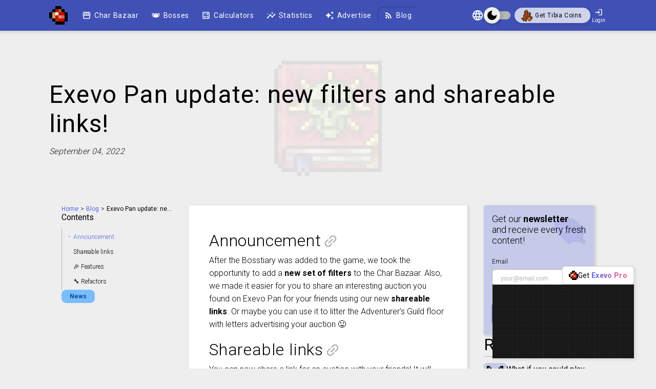

--- FILE ---
content_type: text/html; charset=utf-8
request_url: https://www.exevopan.com/blog/changelog-6
body_size: 16505
content:
<!DOCTYPE html><html lang="en"><head><meta charSet="utf-8"/><meta name="viewport" content="width=device-width" class="jsx-2280729411"/><meta property="og:site_name" content="Exevo Pan" class="jsx-2280729411"/><meta name="twitter:card" content="summary_large_image" class="jsx-2280729411"/><title>Exevo Pan update: new filters and shareable links! - Exevo Pan</title><meta name="title" content="Exevo Pan update: new filters and shareable links!"/><meta property="og:title" content="Exevo Pan update: new filters and shareable links!"/><meta property="twitter:title" content="Exevo Pan update: new filters and shareable links!"/><meta name="description" content="Check out our new filters for bosstiary points, TC invested and more new stuff!"/><meta property="twitter:description" content="Check out our new filters for bosstiary points, TC invested and more new stuff!"/><meta property="og:description" content="Check out our new filters for bosstiary points, TC invested and more new stuff!"/><meta property="article:tag" content="News"/><meta property="og:type" content="article"/><meta property="article:author" content="Ksu"/><meta property="article:published_time" content="2022-09-04"/><link rel="canonical" href="https://exevopan.com/blog/changelog-6"/><meta property="og:url" content="https://exevopan.com/blog/changelog-6"/><meta property="twitter:url" content="https://exevopan.com/blog/changelog-6"/><meta property="og:image" content="/api/og?title=Exevo Pan update: new filters and shareable links!&amp;img=https://assets.service-exevopan.com/public/blog/thumbnails/bosstiary.png"/><meta property="twitter:image" content="/api/og?title=Exevo Pan update: new filters and shareable links!&amp;img=https://assets.service-exevopan.com/public/blog/thumbnails/bosstiary.png"/><link rel="alternate" hrefLang="en" href="https://exevopan.com/blog/changelog-6"/><link rel="alternate" hrefLang="pt" href="https://exevopan.com/pt/blog/changelog-6"/><link rel="alternate" hrefLang="es" href="https://exevopan.com/es/blog/changelog-6"/><link rel="alternate" hrefLang="pl" href="https://exevopan.com/pl/blog/changelog-6"/><link rel="alternate" hrefLang="x-default" href="https://exevopan.com/blog/changelog-6"/><script type="application/ld+json">{"@context":"http://schema.org","@type":"Article","url":"https://exevopan.com/blog/changelog-6","image":"/api/og?title=Exevo Pan update: new filters and shareable links!&img=https://assets.service-exevopan.com/public/blog/thumbnails/bosstiary.png","headline":"Exevo Pan update: new filters and shareable links!","datePublished":"2022-09-04","keywords":"News","description":"Check out our new filters for bosstiary points, TC invested and more new stuff!","publisher":{"@context":"http://schema.org","@type":"Organization","name":"Exevo Pan","logo":{"@context":"http://schema.org","@type":"ImageObject","url":"https://i.imgur.com/OEGEUK0.png","width":"150","height":"100"}},"author":{"@context":"http://schema.org","@type":"Person","name":"Ksu"},"mainEntityOfPage":{"@type":"WebPage","@id":"https://exevopan.com"}}</script><style>
            html {
                scroll-padding-top: 104px;
            }
         </style><link rel="preload" as="image" href="/blog/thumbnails/bosstiary.png"/><meta name="next-head-count" content="28"/><meta charSet="utf-8"/><meta name="robots" content="all"/><meta id="address-bar-1" name="theme-color" content="#3F51B5"/><meta id="address-bar-2" name="msapplication-navbutton-color" content="#3F51B5"/><link rel="icon" href="/favicon.ico"/><link rel="preload" href="/_next/static/media/2c07349e02a7b712.p.woff2" as="font" type="font/woff2" crossorigin="anonymous"/><link rel="preload" href="/_next/static/media/47cbc4e2adbc5db9.p.woff2" as="font" type="font/woff2" crossorigin="anonymous"/><link rel="preload" href="/_next/static/css/ba03c8a76e6b2998.css" as="style"/><link rel="stylesheet" href="/_next/static/css/ba03c8a76e6b2998.css" data-n-g=""/><link rel="preload" href="/_next/static/css/6add61d31dea74c0.css" as="style"/><link rel="stylesheet" href="/_next/static/css/6add61d31dea74c0.css" data-n-p=""/><noscript data-n-css=""></noscript><script defer="" nomodule="" src="/_next/static/chunks/polyfills-c67a75d1b6f99dc8.js"></script><script src="/_next/static/chunks/webpack-b1fde41a4c8a4471.js" defer=""></script><script src="/_next/static/chunks/main-8a6f90791f4f6b37.js" defer=""></script><script src="/_next/static/chunks/pages/_app-8992e33a121dcb8c.js" defer=""></script><script src="/_next/static/chunks/9097-07539daf765ac7d5.js" defer=""></script><script src="/_next/static/chunks/7039-57542bced2ea3d6c.js" defer=""></script><script src="/_next/static/chunks/pages/blog/%5Bslug%5D-0e2eeae12fd38552.js" defer=""></script><script src="/_next/static/KQX3z_fq_FR1rVySox6Is/_buildManifest.js" defer=""></script><script src="/_next/static/KQX3z_fq_FR1rVySox6Is/_ssgManifest.js" defer=""></script><style id="__jsx-2280729411">html{font-family:'__Roboto_349525', '__Roboto_Fallback_349525'}</style></head><body><script>function getInitialTheme(){if("undefined"!=typeof window){const e=window.localStorage.getItem("data-theme");if(e)return e;if(window.matchMedia("(prefers-color-scheme: dark)").matches)return"dark"}return"light"}function injectCssVariables(e){const t="light"===e?"#3F51B5":"#8B63E3";document.documentElement.setAttribute("data-theme",e),document.getElementById("address-bar-1")?.setAttribute("content",t),document.getElementById("address-bar-2")?.setAttribute("content",t)}injectCssVariables(getInitialTheme());</script><div id="__next"><style>
    #nprogress {
      pointer-events: none;
    }
    #nprogress .bar {
      background: #5269EB;
      position: fixed;
      z-index: 9999;
      top: 0;
      left: 0;
      width: 100%;
      height: 3px;
    }
    #nprogress .peg {
      display: block;
      position: absolute;
      right: 0px;
      width: 100px;
      height: 100%;
      box-shadow: 0 0 10px #5269EB, 0 0 5px #5269EB;
      opacity: 1;
      -webkit-transform: rotate(3deg) translate(0px, -4px);
      -ms-transform: rotate(3deg) translate(0px, -4px);
      transform: rotate(3deg) translate(0px, -4px);
    }
    #nprogress .spinner {
      display: block;
      position: fixed;
      z-index: 1031;
      top: 15px;
      right: 15px;
    }
    #nprogress .spinner-icon {
      width: 18px;
      height: 18px;
      box-sizing: border-box;
      border: solid 2px transparent;
      border-top-color: #5269EB;
      border-left-color: #5269EB;
      border-radius: 50%;
      -webkit-animation: nprogresss-spinner 400ms linear infinite;
      animation: nprogress-spinner 400ms linear infinite;
    }
    .nprogress-custom-parent {
      overflow: hidden;
      position: relative;
    }
    .nprogress-custom-parent #nprogress .spinner,
    .nprogress-custom-parent #nprogress .bar {
      position: absolute;
    }
    @-webkit-keyframes nprogress-spinner {
      0% {
        -webkit-transform: rotate(0deg);
      }
      100% {
        -webkit-transform: rotate(360deg);
      }
    }
    @keyframes nprogress-spinner {
      0% {
        transform: rotate(0deg);
      }
      100% {
        transform: rotate(360deg);
      }
    }
  </style><div style="position:fixed;z-index:9999;top:16px;left:16px;right:16px;bottom:68px;pointer-events:none"></div><div class="flex min-h-screen flex-col"><ul class="grid grid-cols-2 text-center text-xs tracking-widest md:hidden"><li class="h-8"><a class="flex h-full w-full items-center justify-center gap-2 bg-[#333333] px-2 font-bold text-[#70d967]" target="_blank" rel="noopener external nofollow noreferrer" href="https://tbj.one/r/xand"><img src="https://assets.service-exevopan.com/public/assets/tibiablackjack-24x24.png" alt="Tibia Blackjack" width="24" height="24"/><span style="filter:drop-shadow(0 0 1px black)">Play Tibia Blackjack</span></a></li><li class="h-8"><a class="flex h-full w-full items-center justify-center gap-2 bg-[#493d6e] px-2 font-bold text-[#f7c300]" target="_blank" rel="noopener external nofollow noreferrer" href="https://www.reidoscoins.com.br/?tracking=60b8120a1ab43"><img src="https://assets.service-exevopan.com/public/assets/tibiaCoins.gif" alt="Tibia Coins" width="24" height="24"/><span style="filter:drop-shadow(0 0 1px black)">Get Tibia Coins</span></a></li></ul><header class="inner-container custom-scrollbar from-primary sticky top-0 flex h-[60px] w-full items-center justify-between to-transparent shadow-md transition-colors md:overflow-x-auto md:after:block bg-primary after:z-1 after:pointer-events-none after:fixed after:top-0 after:right-0 after:hidden after:h-[60px] after:w-8 after:bg-gradient-to-l" style="z-index:71"><nav class="mr-6 flex shrink-0 items-center"><button class="clickable h-9 w-9 rounded p-0.5 md:hidden" type="button" role="switch" aria-checked="false" aria-label="Open the navigation menu"><svg xmlns="http://www.w3.org/2000/svg" viewBox="0 0 24 24" class="fill-onPrimary h-full w-full"><rect class="origin-center transition-all" width="16" height="2" x="4" y="6"></rect><rect class="origin-center transition-all" width="16" height="2" x="4" y="11" style="opacity:1"></rect><rect class="origin-center transition-all" width="16" height="2" x="4" y="16"></rect></svg></button><a href="/" aria-label="Exevo Pan"><div class="mr-4 shrink-0 cursor-pointer items-center justify-center md:flex hidden"><svg viewBox="0 0 6 6" height="36" width="36" aria-label="Go to homepage"><rect fill="#000000" x="2" height="1" width="2"></rect><rect fill="#000000" x="1" y="1" height="1" width="1"></rect><rect fill="#000000" x="0" y="2" height="2" width="1"></rect><rect fill="#000000" x="1" y="4" height="1" width="1"></rect><rect fill="#000000" x="2" y="5" height="1" width="3"></rect><rect fill="#000000" x="5" y="2" height="3" width="1"></rect><rect fill="#000000" x="4" y="1" height="1" width="1"></rect><rect fill="#cc0000" x="2" y="1" height="1" width="1"></rect><rect fill="#cc0000" x="3" y="2" height="1" width="2"></rect><rect fill="#cc0000" x="2" y="3" height="1" width="1"></rect><rect fill="#cc0000" x="3" y="4" height="1" width="2"></rect><rect fill="#996633" x="3" y="1" height="1" width="1"></rect><rect fill="#ffffcc" x="2" y="2" height="1" width="1"></rect><rect fill="#cc9966" x="1" y="2" height="2" width="1"></rect><rect fill="#cc9966" x="3" y="3" height="1" width="1"></rect><rect fill="#cc6666" x="4" y="3" height="1" width="1"></rect><rect fill="#993300" x="2" y="4" height="1" width="1"></rect></svg></div></a><ul class="-left-full opacity-0 bg-darkerPrimary absolute top-full left-0 grid auto-cols-min gap-1 rounded-br-md p-5 shadow-md transition-all md:static md:flex md:items-center md:rounded-none md:bg-transparent md:p-0 md:opacity-100 md:shadow-none"><li><a href="/" class="clickable currentpage:shadow-inner flex items-center rounded-lg py-2 px-3"><div class="child:fill-onPrimary child:w-full child:h-full h-[18px] w-[18px] mr-1.5"><svg viewBox="0 0 24 24"><path d="M21.9,8.89l-1.05-4.37c-0.22-0.9-1-1.52-1.91-1.52H5.05C4.15,3,3.36,3.63,3.15,4.52L2.1,8.89 c-0.24,1.02-0.02,2.06,0.62,2.88C2.8,11.88,2.91,11.96,3,12.06V19c0,1.1,0.9,2,2,2h14c1.1,0,2-0.9,2-2v-6.94 c0.09-0.09,0.2-0.18,0.28-0.28C21.92,10.96,22.15,9.91,21.9,8.89z M18.91,4.99l1.05,4.37c0.1,0.42,0.01,0.84-0.25,1.17 C19.57,10.71,19.27,11,18.77,11c-0.61,0-1.14-0.49-1.21-1.14L16.98,5L18.91,4.99z M13,5h1.96l0.54,4.52 c0.05,0.39-0.07,0.78-0.33,1.07C14.95,10.85,14.63,11,14.22,11C13.55,11,13,10.41,13,9.69V5z M8.49,9.52L9.04,5H11v4.69 C11,10.41,10.45,11,9.71,11c-0.34,0-0.65-0.15-0.89-0.41C8.57,10.3,8.45,9.91,8.49,9.52z M4.04,9.36L5.05,5h1.97L6.44,9.86 C6.36,10.51,5.84,11,5.23,11c-0.49,0-0.8-0.29-0.93-0.47C4.03,10.21,3.94,9.78,4.04,9.36z M5,19v-6.03C5.08,12.98,5.15,13,5.23,13 c0.87,0,1.66-0.36,2.24-0.95c0.6,0.6,1.4,0.95,2.31,0.95c0.87,0,1.65-0.36,2.23-0.93c0.59,0.57,1.39,0.93,2.29,0.93 c0.84,0,1.64-0.35,2.24-0.95c0.58,0.59,1.37,0.95,2.24,0.95c0.08,0,0.15-0.02,0.23-0.03V19H5z"></path></svg></div><h2 class="text-s text-onPrimary whitespace-nowrap font-normal tracking-wider">Char Bazaar</h2></a></li><li><a href="/bosses" class="clickable currentpage:shadow-inner flex items-center rounded-lg py-2 px-3"><div class="child:fill-onPrimary child:w-full child:h-full h-[18px] w-[18px] mr-1.5"><svg viewBox="0 0 24 24"><path d="M19.5,6c-1.31,0-2.37,1.01-2.48,2.3C15.14,7.8,14.18,6.5,12,6.5c-2.19,0-3.14,1.3-5.02,1.8C6.87,7.02,5.81,6,4.5,6 C3.12,6,2,7.12,2,8.5V9c0,6,3.6,7.81,6.52,7.98C9.53,17.62,10.72,18,12,18s2.47-0.38,3.48-1.02C18.4,16.81,22,15,22,9V8.5 C22,7.12,20.88,6,19.5,6z M3.5,9V8.5c0-0.55,0.45-1,1-1s1,0.45,1,1v3c0,1.28,0.38,2.47,1.01,3.48C4.99,14.27,3.5,12.65,3.5,9z M20.5,9c0,3.65-1.49,5.27-3.01,5.98c0.64-1.01,1.01-2.2,1.01-3.48v-3c0-0.55,0.45-1,1-1s1,0.45,1,1V9z M10.69,10.48 c-0.44,0.26-0.96,0.56-1.69,0.76V10.2c0.48-0.17,0.84-0.38,1.18-0.58C10.72,9.3,11.23,9,12,9s1.27,0.3,1.8,0.62 c0.34,0.2,0.71,0.42,1.2,0.59v1.04c-0.75-0.21-1.26-0.51-1.71-0.78C12.83,10.2,12.49,10,12,10C11.51,10,11.16,10.2,10.69,10.48z"></path></svg></div><h2 class="text-s text-onPrimary whitespace-nowrap font-normal tracking-wider">Bosses</h2></a></li><li><a href="/calculators" class="clickable currentpage:shadow-inner flex items-center rounded-lg py-2 px-3"><div class="child:fill-onPrimary child:w-full child:h-full h-[18px] w-[18px] mr-1.5"><svg viewBox="0 0 24 24"><path d="M19,3H5C3.9,3,3,3.9,3,5v14c0,1.1,0.9,2,2,2h14c1.1,0,2-0.9,2-2V5C21,3.9,20.1,3,19,3z M19,19H5V5h14V19z"></path><rect height="1.5" width="5" x="6.25" y="7.72"></rect><rect height="1.5" width="5" x="13" y="15.75"></rect><rect height="1.5" width="5" x="13" y="13.25"></rect><polygon points="8,18 9.5,18 9.5,16 11.5,16 11.5,14.5 9.5,14.5 9.5,12.5 8,12.5 8,14.5 6,14.5 6,16 8,16"></polygon><polygon points="14.09,10.95 15.5,9.54 16.91,10.95 17.97,9.89 16.56,8.47 17.97,7.06 16.91,6 15.5,7.41 14.09,6 13.03,7.06 14.44,8.47 13.03,9.89"></polygon></svg></div><h2 class="text-s text-onPrimary whitespace-nowrap font-normal tracking-wider">Calculators</h2></a></li><li><a href="/statistics" class="clickable currentpage:shadow-inner flex items-center rounded-lg py-2 px-3"><div class="child:fill-onPrimary child:w-full child:h-full h-[18px] w-[18px] mr-1.5"><svg viewBox="0 0 24 24"><path d="M21,8c-1.45,0-2.26,1.44-1.93,2.51l-3.55,3.56c-0.3-0.09-0.74-0.09-1.04,0l-2.55-2.55C12.27,10.45,11.46,9,10,9 c-1.45,0-2.27,1.44-1.93,2.52l-4.56,4.55C2.44,15.74,1,16.55,1,18c0,1.1,0.9,2,2,2c1.45,0,2.26-1.44,1.93-2.51l4.55-4.56 c0.3,0.09,0.74,0.09,1.04,0l2.55,2.55C12.73,16.55,13.54,18,15,18c1.45,0,2.27-1.44,1.93-2.52l3.56-3.55 C21.56,12.26,23,11.45,23,10C23,8.9,22.1,8,21,8z"></path><polygon points="15,9 15.94,6.93 18,6 15.94,5.07 15,3 14.08,5.07 12,6 14.08,6.93"></polygon><polygon points="3.5,11 4,9 6,8.5 4,8 3.5,6 3,8 1,8.5 3,9"></polygon></svg></div><h2 class="text-s text-onPrimary whitespace-nowrap font-normal tracking-wider">Statistics</h2></a></li><li><a href="/highlight-auction" class="clickable currentpage:shadow-inner flex items-center rounded-lg py-2 px-3"><div class="child:fill-onPrimary child:w-full child:h-full h-[18px] w-[18px] mr-1.5"><svg viewBox="0 0 24 24"><path d="M19.46,8l0.79-1.75L22,5.46c0.39-0.18,0.39-0.73,0-0.91l-1.75-0.79L19.46,2c-0.18-0.39-0.73-0.39-0.91,0l-0.79,1.75 L16,4.54c-0.39,0.18-0.39,0.73,0,0.91l1.75,0.79L18.54,8C18.72,8.39,19.28,8.39,19.46,8z M11.5,9.5L9.91,6 C9.56,5.22,8.44,5.22,8.09,6L6.5,9.5L3,11.09c-0.78,0.36-0.78,1.47,0,1.82l3.5,1.59L8.09,18c0.36,0.78,1.47,0.78,1.82,0l1.59-3.5 l3.5-1.59c0.78-0.36,0.78-1.47,0-1.82L11.5,9.5z M18.54,16l-0.79,1.75L16,18.54c-0.39,0.18-0.39,0.73,0,0.91l1.75,0.79L18.54,22 c0.18,0.39,0.73,0.39,0.91,0l0.79-1.75L22,19.46c0.39-0.18,0.39-0.73,0-0.91l-1.75-0.79L19.46,16 C19.28,15.61,18.72,15.61,18.54,16z"></path></svg></div><h2 class="text-s text-onPrimary whitespace-nowrap font-normal tracking-wider">Advertise</h2></a></li><li><a href="/blog" aria-current="page" class="clickable currentpage:shadow-inner flex items-center rounded-lg py-2 px-3"><div class="child:fill-onPrimary child:w-full child:h-full h-[18px] w-[18px] mr-1.5"><svg viewBox="0 0 24 24"><circle cx="6.18" cy="17.82" r="2.18"></circle><path d="M4 4.44v2.83c7.03 0 12.73 5.7 12.73 12.73h2.83c0-8.59-6.97-15.56-15.56-15.56zm0 5.66v2.83c3.9 0 7.07 3.17 7.07 7.07h2.83c0-5.47-4.43-9.9-9.9-9.9z"></path></svg></div><h2 class="text-s text-onPrimary whitespace-nowrap font-normal tracking-wider">Blog</h2></a></li></ul></nav><div class="ml-auto flex items-center gap-4"><div class="h-6"><button aria-label="Change language" type="button" id=":R6anm:" aria-expanded="false" aria-haspopup="true"><svg viewBox="0 0 24 24" class="clickable h-6 w-6 rounded-full fill-onPrimary"><path d="M11.99 2C6.47 2 2 6.48 2 12s4.47 10 9.99 10C17.52 22 22 17.52 22 12S17.52 2 11.99 2zm6.93 6h-2.95c-.32-1.25-.78-2.45-1.38-3.56 1.84.63 3.37 1.91 4.33 3.56zM12 4.04c.83 1.2 1.48 2.53 1.91 3.96h-3.82c.43-1.43 1.08-2.76 1.91-3.96zM4.26 14C4.1 13.36 4 12.69 4 12s.1-1.36.26-2h3.38c-.08.66-.14 1.32-.14 2s.06 1.34.14 2H4.26zm.82 2h2.95c.32 1.25.78 2.45 1.38 3.56-1.84-.63-3.37-1.9-4.33-3.56zm2.95-8H5.08c.96-1.66 2.49-2.93 4.33-3.56C8.81 5.55 8.35 6.75 8.03 8zM12 19.96c-.83-1.2-1.48-2.53-1.91-3.96h3.82c-.43 1.43-1.08 2.76-1.91 3.96zM14.34 14H9.66c-.09-.66-.16-1.32-.16-2s.07-1.35.16-2h4.68c.09.65.16 1.32.16 2s-.07 1.34-.16 2zm.25 5.56c.6-1.11 1.06-2.31 1.38-3.56h2.95c-.96 1.65-2.49 2.93-4.33 3.56zM16.36 14c.08-.66.14-1.32.14-2s-.06-1.34-.14-2h3.38c.16.64.26 1.31.26 2s-.1 1.36-.26 2h-3.38z"></path></svg></button></div><div></div><a href="https://www.reidoscoins.com.br/?tracking=60b8120a1ab43" target="_blank" rel="noopener external nofollow" class="clickable text-tsm text-onSurface md:z-1 hover:highlight-10 animated-background relative z-10 ml-2 hidden items-end whitespace-nowrap rounded-2xl py-2 pr-4 pl-10 tracking-wider shadow-md transition-all md:flex"><img src="https://assets.service-exevopan.com/public/assets/tibiaCoins.gif" alt="Tibia Coins" width="24" height="24" class="absolute top-1/2 left-3 h-6 w-6" style="transform:translateY(-50%)"/>Get Tibia Coins</a><div class="h8 grid h-8 w-8 place-items-center"></div></div></header><button class="z-74 bg-backdrop fixed top-0 left-0 h-screen w-screen transition-opacity md:hidden pointer-events-none opacity-0" type="button" aria-hidden="true" aria-label="Close the navigation menu" tabindex="-1"></button><article><div class="inner-container relative flex items-center justify-center py-6 md:py-24 mt-[42px] md:mt-0 md:pb-8 lg:pb-24 md:py-24"><img alt="Exevo Pan update: new filters and shareable links!" src="/blog/thumbnails/bosstiary.png" width="240" height="240" decoding="async" data-nimg="1" class="absolute-centered pixelated pointer-events-none mix-blend-overlay" style="color:transparent"/><div class="z-1 relative grid gap-4"><h1 class="hero-title font-normal tracking-wide text-[32px] md:text-[48px]">Exevo Pan update: new filters and shareable links!</h1><span class="text-s block whitespace-nowrap font-light italic tracking-wide opacity-90 md:text-base">September 04, 2022</span></div></div><div class="inner-container relative flex flex-col items-center gap-8 pb-8 md:mx-auto md:max-w-[640px] lg:grid lg:max-w-none lg:grid-cols-[1fr_clamp(45ch,50%,75ch)_1fr] lg:flex-row lg:items-start"><aside class="lg:z-5 lgr:max-w-[216px] h-min w-full lg:sticky lg:top-[88px] lg:max-w-[172px] 2xl:max-w-[276px] flex flex-col-reverse gap-8 justify-self-end lg:flex-col"><div class="text-tsm max-w-min overflow-hidden text-ellipsis whitespace-nowrap"><a href="/" class="text-primaryHighlight">Home</a><span class="mx-1 font-light after:content-[&#x27;&gt;&#x27;]"></span><a href="/blog" class="text-primaryHighlight">Blog</a><span class="mx-1 font-light after:content-[&#x27;&gt;&#x27;]"></span><span>Exevo Pan update: new filters and shareable links!</span></div><nav class="inner-container bg-darkerPrimary fixed top-[60px] left-0 z-10 flex w-full items-center py-2 shadow-md lg:static lg:block lg:h-min lg:bg-transparent lg:p-0 lg:shadow-none"><span class="text-onPrimary lg:text-onSurface mr-6 block text-base lg:mr-0 lg:mb-3">Contents</span><ul class="custom-scrollbar lg:border-separator relative -my-2 flex gap-6 overflow-auto scroll-smooth py-2 lg:m-0 lg:grid lg:gap-2 lg:border-solid lg:p-1.5 lg:px-3" style="border-width:0;border-left-width:1px"><li id="Announcement-nav" class="before:text-onPrimary h-min flex-none before:mr-1.5 before:font-bold before:transition-all before:content-[&#x27;·&#x27;] before:opacity-0 lg:before:text-onSurface"><a class="text-tsm text-onPrimary lg:hover:text-primary whitespace-nowrap font-light leading-relaxed transition-colors lg:whitespace-normal lg:text-onSurface" href="#Announcement">Announcement</a></li><li id="Shareable links-nav" class="before:text-onPrimary h-min flex-none before:mr-1.5 before:font-bold before:transition-all before:content-[&#x27;·&#x27;] before:opacity-0 lg:before:text-onSurface"><a class="text-tsm text-onPrimary lg:hover:text-primary whitespace-nowrap font-light leading-relaxed transition-colors lg:whitespace-normal lg:text-onSurface" href="#Shareable-links">Shareable links</a></li><li id="🎉 Features-nav" class="before:text-onPrimary h-min flex-none before:mr-1.5 before:font-bold before:transition-all before:content-[&#x27;·&#x27;] before:opacity-0 lg:before:text-onSurface"><a class="text-tsm text-onPrimary lg:hover:text-primary whitespace-nowrap font-light leading-relaxed transition-colors lg:whitespace-normal lg:text-onSurface" href="#-Features">🎉 Features</a></li><li id="🔧 Refactors-nav" class="before:text-onPrimary h-min flex-none before:mr-1.5 before:font-bold before:transition-all before:content-[&#x27;·&#x27;] before:opacity-0 lg:before:text-onSurface"><a class="text-tsm text-onPrimary lg:hover:text-primary whitespace-nowrap font-light leading-relaxed transition-colors lg:whitespace-normal lg:text-onSurface" href="#-Refactors">🔧 Refactors</a></li></ul><div role="none" class="z-1 from-darkerPrimary pointer-events-none fixed right-0 top-0 h-9 w-8 bg-gradient-to-l to-transparent"></div></nav><div class="flex flex-wrap gap-2"><div class="w-fit rounded-[9px] py-1.5 px-4 font-bold transition-all text-tsm" style="background-color:hsl(210, 100%, 74%);color:hsl(210, 100%, 30%)">News</div></div></aside><div class="flex max-w-full flex-col gap-8"><main class="content-wrapper card inner-padding z-1 text-onSurface xs:w-full xs:max-w-full xs:mx-0 relative -mx-5 flex w-[calc(100%+40px)] shrink-0 flex-col gap-4 py-8 text-base font-light leading-relaxed transition-colors"><div class="mt-3 flex w-fit items-center justify-start gap-4"><h2 id="Announcement" class="styles_title__zcv9Y flex-grow">Announcement</h2><a href="#Announcement" class="block h-9 w-9 shrink-0"><svg viewBox="5 -12 24 24" aria-label="Copy link" class="fill-separator hover:fill-primary clickable m-0 h-full w-full cursor-pointer rounded p-0.5 transition-all"><path transform="rotate(-45 0 0)" d="M3.9 12c0-1.71 1.39-3.1 3.1-3.1h4V7H7c-2.76 0-5 2.24-5 5s2.24 5 5 5h4v-1.9H7c-1.71 0-3.1-1.39-3.1-3.1zM8 13h8v-2H8v2zm9-6h-4v1.9h4c1.71 0 3.1 1.39 3.1 3.1s-1.39 3.1-3.1 3.1h-4V17h4c2.76 0 5-2.24 5-5s-2.24-5-5-5z"></path></svg></a></div><p>After the Bosstiary was added to the game, we took the opportunity to add a <strong>new set of filters</strong> to the Char Bazaar. Also, we made it easier for you to share an interesting auction you found on Exevo Pan for your friends using our new <strong>shareable links</strong>. Or maybe you can use it to litter the Adventurer&#x27;s Guild floor with letters advertising your auction 😛</p><div class="mt-3 flex w-fit items-center justify-start gap-4"><h2 id="Shareable-links" class="styles_title__zcv9Y flex-grow">Shareable links</h2><a href="#Shareable-links" class="block h-9 w-9 shrink-0"><svg viewBox="5 -12 24 24" aria-label="Copy link" class="fill-separator hover:fill-primary clickable m-0 h-full w-full cursor-pointer rounded p-0.5 transition-all"><path transform="rotate(-45 0 0)" d="M3.9 12c0-1.71 1.39-3.1 3.1-3.1h4V7H7c-2.76 0-5 2.24-5 5s2.24 5 5 5h4v-1.9H7c-1.71 0-3.1-1.39-3.1-3.1zM8 13h8v-2H8v2zm9-6h-4v1.9h4c1.71 0 3.1 1.39 3.1 3.1s-1.39 3.1-3.1 3.1h-4V17h4c2.76 0 5-2.24 5-5s-2.24-5-5-5z"></path></svg></a></div><p>You can now share a link for an auction with your friends! It will refer to the exact <code>auctionId</code> of that auction, like so: <a href="https://exevopan.com/?auctionId=972397" target="_blank" class="text-primaryHighlight selection:bg-primary selection:text-onPrimary bg from-primaryHighlight cursor-pointer bg-gradient-to-r bg-left-bottom bg-no-repeat transition-all hover:opacity-75" style="background-size:14px 1px">exevopan.com/?auctionId=972397</a>.</p><figure><div class="relative block mx-auto" style="max-width:472px;width:100%;aspect-ratio:472 / 151"><img alt="Shareable link button" src="/blog/images/shareable-link.png" decoding="async" data-nimg="fill" class="transition-all opacity-0" loading="lazy" style="position:absolute;height:100%;width:100%;left:0;top:0;right:0;bottom:0;color:transparent"/></div><figcaption class="text-tsm mt-2 block text-center">Click the share button to copy the auction URL to the clipboard 📋</figcaption></figure><hr class="bg-separator ml-0 h-[1px] w-1/3 min-w-[200px] max-w-[400px] opacity-70"/><p>The Bosstiary was a really cool mechanic added to the game. Since many players are having so much fun with it, we decided to start developing a <strong>Boss Tracker</strong>. You can expect it to be delivered somewhere around October 👾. If you want to follow how the Exevo Pan development is going, check out our <a href="https://trello.com/b/tX6chnl0/exevo-pan" target="_blank" rel="noopener noreferrer external" class="text-primaryHighlight selection:bg-primary selection:text-onPrimary bg from-primaryHighlight cursor-pointer bg-gradient-to-r bg-left-bottom bg-no-repeat transition-all hover:opacity-75" style="background-size:14px 1px">public backlog</a>.</p><div class="mt-3 flex w-fit items-center justify-start gap-4"><h2 id="-Features" class="styles_title__zcv9Y flex-grow">🎉 Features</h2><a href="#-Features" class="block h-9 w-9 shrink-0"><svg viewBox="5 -12 24 24" aria-label="Copy link" class="fill-separator hover:fill-primary clickable m-0 h-full w-full cursor-pointer rounded p-0.5 transition-all"><path transform="rotate(-45 0 0)" d="M3.9 12c0-1.71 1.39-3.1 3.1-3.1h4V7H7c-2.76 0-5 2.24-5 5s2.24 5 5 5h4v-1.9H7c-1.71 0-3.1-1.39-3.1-3.1zM8 13h8v-2H8v2zm9-6h-4v1.9h4c1.71 0 3.1 1.39 3.1 3.1s-1.39 3.1-3.1 3.1h-4V17h4c2.76 0 5-2.24 5-5s-2.24-5-5-5z"></path></svg></a></div><ul class="styles_list__MtKC8"><li>Auction details about boss points and boss slot</li><li>Filters for boss points, TC invested, auction tags and bidded only</li><li>New tags for auctions: <code>Secondary skill ⚔️</code> and <code>Soul War available 💀</code></li><li>More rare items were added to our filters</li><li>Shareable links for auctions</li><li>You can now remove specific players on our <a href="/calculators/loot-split" class="text-primaryHighlight selection:bg-primary selection:text-onPrimary bg from-primaryHighlight cursor-pointer bg-gradient-to-r bg-left-bottom bg-no-repeat transition-all hover:opacity-75" style="background-size:14px 1px">Loot Split</a> calculator</li></ul><div class="mt-3 flex w-fit items-center justify-start gap-4"><h2 id="-Refactors" class="styles_title__zcv9Y flex-grow">🔧 Refactors</h2><a href="#-Refactors" class="block h-9 w-9 shrink-0"><svg viewBox="5 -12 24 24" aria-label="Copy link" class="fill-separator hover:fill-primary clickable m-0 h-full w-full cursor-pointer rounded p-0.5 transition-all"><path transform="rotate(-45 0 0)" d="M3.9 12c0-1.71 1.39-3.1 3.1-3.1h4V7H7c-2.76 0-5 2.24-5 5s2.24 5 5 5h4v-1.9H7c-1.71 0-3.1-1.39-3.1-3.1zM8 13h8v-2H8v2zm9-6h-4v1.9h4c1.71 0 3.1 1.39 3.1 3.1s-1.39 3.1-3.1 3.1h-4V17h4c2.76 0 5-2.24 5-5s-2.24-5-5-5z"></path></svg></a></div><ul class="styles_list__MtKC8"><li>Minimum/Maximum level filter is now a typeable <code>&lt;input /&gt;</code></li></ul></main><footer><h3 class="text-txl mb-4 font-light leading-tight tracking-wide">Enjoyed this content?<br/>Support the authors donating Tibia Coins<!-- --> 😄</h3><div class="character-mini-card flex items-center gap-4"><div class="relative select-none rounded-md p-2 shadow transition-colors h-14 w-14 bg-primaryVariant" title="Ksu"><img alt="Ksu" src="/blog/authors/Ksu.png" width="64" height="64" loading="lazy" class="z-1 pixelated transition-opacity !-ml-6 !-mt-6 opacity-0"/><div role="alert" aria-label="Loading..." aria-busy="true" class="loading-spinner border-primary absolute" style="top:calc(50% - 12px);left:calc(50% - 12px)"></div></div><div><p class="flex items-center gap-1 text-base font-bold text-primaryHighlight">Ksu<a href="https://www.tibia.com/community/?name=Ksu" target="_blank" rel="noreferrer noopener external" class="text-none"><svg viewBox="0 0 24 24" class="clickable fill-onSurface h-7 w-7 rounded p-0.5"><path d="M19 6.41L8.7 16.71a1 1 0 1 1-1.4-1.42L17.58 5H14a1 1 0 0 1 0-2h6a1 1 0 0 1 1 1v6a1 1 0 0 1-2 0V6.41zM17 14a1 1 0 0 1 2 0v5a2 2 0 0 1-2 2H5a2 2 0 0 1-2-2V7c0-1.1.9-2 2-2h5a1 1 0 0 1 0 2H5v12h12v-5z"></path></svg>Go to character page</a></p><span class="text-tsm text-onSurface font-light tracking-wider">Author</span></div></div></footer></div><aside class="lg:z-5 lgr:max-w-[216px] h-min w-full lg:sticky lg:top-[88px] lg:max-w-[172px] 2xl:max-w-[276px] justify-self-left flex flex-col gap-8"><section class="card bg-primaryVariant relative grid gap-6 p-4 w-full"><h2 class="text-txl font-light">Get our<!-- --> <strong>newsletter</strong><br/>and receive every fresh content!</h2><div class="absolute top-4 right-4"><img class="pixelated transition-opacity opacity-0 opacity-50 mix-blend-soft-light" alt="Royal mail" width="64" height="64" src="https://assets.service-exevopan.com/public/assets/mailbox.png" loading="lazy"/></div><div class="grid gap-1.5"><div class="text-tsm relative"><label class="text-tsm text-onSurface block font-light tracking-wide mb-2" for="newsletter-email-input">Email</label><div class="border-1 flex w-full items-center rounded-md border-solid transition-colors border-separator focus-within:border-primary bg-surface cursor-text"><input id="newsletter-email-input" aria-invalid="false" autoComplete="off" class="text-tsm w-full border-none bg-transparent py-2.5 px-4 outline-none transition-all text-onSurface placeholder:text-separator" placeholder="your@email.com" enterKeyHint="send" value=""/><button type="button" aria-label="Clear input" disabled="" aria-hidden="true" class="text-none w-[40px] shrink-0 transition-opacity pointer-events-none opacity-0"><svg viewBox="0 0 24 24" class="fill-onSurface h-5 w-5"><path d="M18.3 5.71c-.39-.39-1.02-.39-1.41 0L12 10.59 7.11 5.7c-.39-.39-1.02-.39-1.41 0-.39.39-.39 1.02 0 1.41L10.59 12 5.7 16.89c-.39.39-.39 1.02 0 1.41.39.39 1.02.39 1.41 0L12 13.41l4.89 4.89c.39.39 1.02.39 1.41 0 .39-.39.39-1.02 0-1.41L13.41 12l4.89-4.89c.38-.38.38-1.02 0-1.4z"></path></svg></button></div><span aria-hidden="true" role="alert" class="text-red px-2.5 text-xs transition-opacity opacity-0 absolute top-[calc(100%+4px)] left-0" id=":R3njnm:"></span></div></div><button class="button-component transition-all active:shadow-inner hover:highlight-10 cursor-pointer shadow-md hover:shadow-lg text-onPrimary lgr:text-2xl flex min-h-[52px] flex-wrap items-center justify-center gap-4 whitespace-nowrap lg:text-base" type="submit">Sign up<img class="pixelated transition-opacity opacity-0" alt="Stamped letter" width="26" height="15" src="https://assets.service-exevopan.com/public/assets/letter.png" loading="lazy"/></button></section><section><h3 class="border-separator mb-3 border-solid pb-1 text-[32px] font-normal tracking-wide" style="border-width:0;border-bottom-width:1px">Recent posts</h3><ul class="grid gap-2"><li class="relative left-0 flex items-center gap-2 transition-all hover:left-1"><div class="bg-primaryVariant grid shrink-0 place-content-center rounded-md p-1.5"><img class="pixelated transition-opacity opacity-0" src="https://assets.service-exevopan.com/public/blog/thumbnails/bestiaryarena-32.png" alt="What if you could play Tibia on your browser?" width="32" height="32" loading="lazy"/></div><div class="grid gap-0.5"><h4 class="line-clamp-2 text-base font-normal">What if you could play Tibia on your browser?</h4></div><a href="/blog/bestiary-arena" class="text-none absolute top-0 left-0 h-full w-full">What if you could play Tibia on your browser?</a></li><li class="relative left-0 flex items-center gap-2 transition-all hover:left-1"><div class="bg-primaryVariant grid shrink-0 place-content-center rounded-md p-1.5"><img class="pixelated transition-opacity opacity-0" src="https://assets.service-exevopan.com/public/blog/thumbnails/gems-32.png" alt="Exevo Pan update: Gems, referrals and a surprise!" width="32" height="32" loading="lazy"/></div><div class="grid gap-0.5"><h4 class="line-clamp-2 text-base font-normal">Exevo Pan update: Gems, referrals and a surprise!</h4></div><a href="/blog/changelog-12" class="text-none absolute top-0 left-0 h-full w-full">Exevo Pan update: Gems, referrals and a surprise!</a></li><li class="relative left-0 flex items-center gap-2 transition-all hover:left-1"><div class="bg-primaryVariant grid shrink-0 place-content-center rounded-md p-1.5"><img class="pixelated transition-opacity opacity-0" src="https://assets.service-exevopan.com/public/blog/thumbnails/abacus-32.png" alt="Exevo Pan update: Auction price estimations" width="32" height="32" loading="lazy"/></div><div class="grid gap-0.5"><h4 class="line-clamp-2 text-base font-normal">Exevo Pan update: Auction price estimations</h4></div><a href="/blog/changelog-11" class="text-none absolute top-0 left-0 h-full w-full">Exevo Pan update: Auction price estimations</a></li></ul></section></aside></div></article><footer class="inner-container z-footer relative py-6 text-xs tracking-wider transition-colors bg-primary text-onPrimary"><div class="mx-auto grid w-fit gap-8"><div class="flex flex-col flex-wrap items-center justify-center gap-6 md:flex-row"><a href="/exevo-pro"><div class="bg-surface/75 flex items-center gap-2 py-2 card clickable py-2"><svg viewBox="0 0 6 6" height="36" width="36" aria-label="Exevo Pan"><rect fill="#000000" x="2" height="1" width="2"></rect><rect fill="#000000" x="1" y="1" height="1" width="1"></rect><rect fill="#000000" x="0" y="2" height="2" width="1"></rect><rect fill="#000000" x="1" y="4" height="1" width="1"></rect><rect fill="#000000" x="2" y="5" height="1" width="3"></rect><rect fill="#000000" x="5" y="2" height="3" width="1"></rect><rect fill="#000000" x="4" y="1" height="1" width="1"></rect><rect fill="#cc0000" x="2" y="1" height="1" width="1"></rect><rect fill="#cc0000" x="3" y="2" height="1" width="2"></rect><rect fill="#cc0000" x="2" y="3" height="1" width="1"></rect><rect fill="#cc0000" x="3" y="4" height="1" width="2"></rect><rect fill="#996633" x="3" y="1" height="1" width="1"></rect><rect fill="#ffffcc" x="2" y="2" height="1" width="1"></rect><rect fill="#cc9966" x="1" y="2" height="2" width="1"></rect><rect fill="#cc9966" x="3" y="3" height="1" width="1"></rect><rect fill="#cc6666" x="4" y="3" height="1" width="1"></rect><rect fill="#993300" x="2" y="4" height="1" width="1"></rect></svg><span>Get <strong class="rare-gradient-text block whitespace-nowrap text-base tracking-wide">Exevo Pro</strong></span></div></a><div><div class="flex flex-wrap items-center justify-center gap-6"><a target="_blank" rel="noopener external nofollow" href="https://tbj.one/r/xand"><div class="bg-black/40 card clickable py-2"><img src="https://assets.service-exevopan.com/public/assets/tibiablackjack.png" width="97" height="61" alt="Tibia Blackjack" loading="lazy" style="filter:drop-shadow(0 0 1px black)"/></div></a><a href="https://edgartc.mx/" target="_blank" rel="noopener external nofollow"><div class="bg-black/40 card clickable py-2"><img src="https://assets.service-exevopan.com/public/edgartc.png" width="117" height="61" alt="Edgar Tc" loading="lazy"/></div></a><a href="https://www.reidoscoins.com.br/?tracking=60b8120a1ab43" target="_blank" rel="noopener external nofollow"><div class="bg-black/40 card clickable py-2"><img src="https://assets.service-exevopan.com/public/reidoscoins.png" width="51" height="61" alt="Rei dos Coins" loading="lazy"/></div></a></div></div></div><div class="grid gap-5"><nav><ul class="flex flex-wrap items-center justify-center gap-3"><li class="text-s after:ml-3 after:content-[&#x27;|&#x27;] last:after:ml-0 last:after:content-[&#x27;&#x27;] text-onPrimary/50"><a href="/" class="text-s cursor-pointer tracking-wider md:text-base text-onPrimary">Char Bazaar</a></li><li class="text-s after:ml-3 after:content-[&#x27;|&#x27;] last:after:ml-0 last:after:content-[&#x27;&#x27;] text-onPrimary/50"><a href="/bosses" class="text-s cursor-pointer tracking-wider md:text-base text-onPrimary">Bosses</a></li><li class="text-s after:ml-3 after:content-[&#x27;|&#x27;] last:after:ml-0 last:after:content-[&#x27;&#x27;] text-onPrimary/50"><a href="/calculators" class="text-s cursor-pointer tracking-wider md:text-base text-onPrimary">Calculators</a></li><li class="text-s after:ml-3 after:content-[&#x27;|&#x27;] last:after:ml-0 last:after:content-[&#x27;&#x27;] text-onPrimary/50"><a href="/statistics" class="text-s cursor-pointer tracking-wider md:text-base text-onPrimary">Statistics</a></li><li class="text-s after:ml-3 after:content-[&#x27;|&#x27;] last:after:ml-0 last:after:content-[&#x27;&#x27;] text-onPrimary/50"><a href="/highlight-auction" class="text-s cursor-pointer tracking-wider md:text-base text-onPrimary">Advertise</a></li><li class="text-s after:ml-3 after:content-[&#x27;|&#x27;] last:after:ml-0 last:after:content-[&#x27;&#x27;] text-onPrimary/50"><a href="/exevo-pro" class="text-s cursor-pointer tracking-wider md:text-base text-onPrimary">Exevo Pro</a></li><li class="text-s after:ml-3 after:content-[&#x27;|&#x27;] last:after:ml-0 last:after:content-[&#x27;&#x27;] text-onPrimary/50"><a href="/blog" class="text-s cursor-pointer tracking-wider md:text-base text-onPrimary">Blog</a></li><li class="text-s after:ml-3 after:content-[&#x27;|&#x27;] last:after:ml-0 last:after:content-[&#x27;&#x27;] text-onPrimary/50"><a href="/blog/about" class="text-s cursor-pointer tracking-wider md:text-base text-onPrimary">About</a></li></ul></nav><div class="flex items-center justify-center"><svg viewBox="0 0 32 32" aria-label="Unlicensed" class="mx-1 h-3 w-3 fill-onPrimary"><path d="M23.627 14.143a7.763 7.763 0 0 0-.807-2.034l-2.034 2.034z"></path><path d="M11.714 16A4.286 4.286 0 0 1 16 11.714a4.225 4.225 0 0 1 1.174.184l2.717-2.718A7.849 7.849 0 0 0 9.18 19.891l2.72-2.717A4.225 4.225 0 0 1 11.714 16z"></path><path d="M16 20.286a4.225 4.225 0 0 1-1.174-.184l-2.717 2.718a7.844 7.844 0 0 0 11.555-5.106h-3.74A4.283 4.283 0 0 1 16 20.286z"></path><path d="M16 2a14 14 0 1 0 14 14A14 14 0 0 0 16 2zM4.857 16a11.13 11.13 0 0 1 17.665-9.022L6.978 22.522A11.083 11.083 0 0 1 4.857 16zM16 27.143a11.083 11.083 0 0 1-6.522-2.121L25.022 9.478A11.13 11.13 0 0 1 16 27.143z"></path></svg><span>2026<!-- --> <!-- -->Exevo Pan - made by<!-- --> <a rel="noopener external author" class="text-xs tracking-wider text-onPrimary" target="_blank" href="https://github.com/xandjiji">xandjiji</a>.</span><a rel="noopener external" class="text-xs tracking-wider ml-2" target="_blank" href="https://github.com/xandjiji/exevo-pan" title="Go to this repository"><svg viewBox="0 0 512 512" class="clickable h-6 w-6 rounded-full fill-onPrimary"><path d="m256 0c-140.609375 0-256 115.390625-256 256 0 119.988281 84.195312 228.984375 196 256v-84.695312c-11.078125 2.425781-21.273438 2.496093-32.550781-.828126-15.128907-4.464843-27.421875-14.542968-36.546875-29.910156-5.816406-9.8125-16.125-20.453125-26.878906-19.671875l-2.636719-29.882812c23.253906-1.992188 43.371093 14.167969 55.3125 34.230469 5.304687 8.921874 11.410156 14.152343 19.246093 16.464843 7.574219 2.230469 15.707032 1.160157 25.183594-2.1875 2.378906-18.972656 11.070313-26.074219 17.636719-36.074219v-.015624c-66.679687-9.945313-93.253906-45.320313-103.800781-73.242188-13.976563-37.074219-6.476563-83.390625 18.238281-112.660156.480469-.570313 1.347656-2.0625 1.011719-3.105469-11.332032-34.230469 2.476562-62.546875 2.984375-65.550781 13.078125 3.867187 15.203125-3.890625 56.808593 21.386718l7.191407 4.320313c3.007812 1.792969 2.0625.769531 5.070312.542969 17.371094-4.71875 35.683594-7.324219 53.726563-7.558594 18.179687.234375 36.375 2.839844 54.464844 7.75l2.328124.234375c-.203124-.03125.632813-.148437 2.035157-.984375 51.972656-31.480469 50.105469-21.191406 64.042969-25.722656.503906 3.007812 14.128906 31.785156 2.917968 65.582031-1.511718 4.65625 45.058594 47.300781 19.246094 115.753906-10.546875 27.933594-37.117188 63.308594-103.796875 73.253907v.015624c8.546875 13.027344 18.816406 19.957032 18.761719 46.832032v105.722656c111.808594-27.015625 196-136.011719 196-256 .003906-140.609375-115.386719-256-255.996094-256zm0 0"></path></svg></a></div></div></div></footer><div class="z-71 fixed bottom-3 left-[calc(100vw-162px)] flex flex-col items-end gap-2 md:bottom-5 md:left-[calc(100vw-174px)] lg:left-[calc(100vw-319px)]"><div class="grid gap-2"></div><div class="relative hidden h-[144px] w-[276px] shadow transition-opacity lg:block opacity-0"><iframe src="https://bestiaryarena.com/iframe-obs-3?totalDuration=13&amp;timeBeforeFadeIn=9&amp;tag=exevoiframe" width="276" height="144" scrolling="no" loading="lazy" frameBorder="0" title="Bestiary Arena" class="absolute bottom-0 right-0"></iframe></div></div></div></div><script id="__NEXT_DATA__" type="application/json">{"props":{"pageProps":{"mdxSource":{"compiledSource":"var c=Object.defineProperty,d=Object.defineProperties;var h=Object.getOwnPropertyDescriptors;var a=Object.getOwnPropertySymbols;var r=Object.prototype.hasOwnProperty,l=Object.prototype.propertyIsEnumerable;var s=(e,o,t)=\u003eo in e?c(e,o,{enumerable:!0,configurable:!0,writable:!0,value:t}):e[o]=t,i=(e,o)=\u003e{for(var t in o||(o={}))r.call(o,t)\u0026\u0026s(e,t,o[t]);if(a)for(var t of a(o))l.call(o,t)\u0026\u0026s(e,t,o[t]);return e},u=(e,o)=\u003ed(e,h(o));var p=(e,o)=\u003e{var t={};for(var n in e)r.call(e,n)\u0026\u0026o.indexOf(n)\u003c0\u0026\u0026(t[n]=e[n]);if(e!=null\u0026\u0026a)for(var n of a(e))o.indexOf(n)\u003c0\u0026\u0026l.call(e,n)\u0026\u0026(t[n]=e[n]);return t};const makeShortcode=e=\u003efunction(t){return console.warn(\"Component \"+e+\" was not imported, exported, or provided by MDXProvider as global scope\"),mdx(\"div\",i({},t))},Image=makeShortcode(\"Image\"),ExternalLink=makeShortcode(\"ExternalLink\"),RouteLink=makeShortcode(\"RouteLink\"),layoutProps={},MDXLayout=\"wrapper\";function MDXContent(t){var n=t,{components:e}=n,o=p(n,[\"components\"]);return mdx(MDXLayout,u(i(i({},layoutProps),o),{components:e,mdxType:\"MDXLayout\"}),mdx(\"h2\",null,\"Announcement\"),mdx(\"p\",null,\"After the Bosstiary was added to the game, we took the opportunity to add a \",mdx(\"strong\",{parentName:\"p\"},\"new set of filters\"),\" to the Char Bazaar. Also, we made it easier for you to share an interesting auction you found on Exevo Pan for your friends using our new \",mdx(\"strong\",{parentName:\"p\"},\"shareable links\"),\". Or maybe you can use it to litter the Adventurer's Guild floor with letters advertising your auction \\u{1F61B}\"),mdx(\"h2\",null,\"Shareable links\"),mdx(\"p\",null,\"You can now share a link for an auction with your friends! It will refer to the exact \",mdx(\"inlineCode\",{parentName:\"p\"},\"auctionId\"),\" of that auction, like so: \",mdx(\"a\",{href:\"https://exevopan.com/?auctionId=972397\",target:\"_blank\"},\"exevopan.com/?auctionId=972397\"),\".\"),mdx(Image,{src:\"/blog/images/shareable-link.png\",width:472,height:151,align:\"center\",alt:\"Shareable link button\",caption:\"Click the share button to copy the auction URL to the clipboard \\u{1F4CB}\",unoptimized:!0,mdxType:\"Image\"}),mdx(\"hr\",null),mdx(\"p\",null,\"The Bosstiary was a really cool mechanic added to the game. Since many players are having so much fun with it, we decided to start developing a \",mdx(\"strong\",{parentName:\"p\"},\"Boss Tracker\"),\". You can expect it to be delivered somewhere around October \\u{1F47E}. If you want to follow how the Exevo Pan development is going, check out our \",mdx(ExternalLink,{href:\"https://trello.com/b/tX6chnl0/exevo-pan\",mdxType:\"ExternalLink\"},\"public backlog\"),\".\"),mdx(\"h2\",null,\"\\u{1F389} Features\"),mdx(\"ul\",null,mdx(\"li\",{parentName:\"ul\"},\"Auction details about boss points and boss slot\"),mdx(\"li\",{parentName:\"ul\"},\"Filters for boss points, TC invested, auction tags and bidded only\"),mdx(\"li\",{parentName:\"ul\"},\"New tags for auctions: \",mdx(\"inlineCode\",{parentName:\"li\"},\"Secondary skill \\u2694\\uFE0F\"),\" and \",mdx(\"inlineCode\",{parentName:\"li\"},\"Soul War available \\u{1F480}\")),mdx(\"li\",{parentName:\"ul\"},\"More rare items were added to our filters\"),mdx(\"li\",{parentName:\"ul\"},\"Shareable links for auctions\"),mdx(\"li\",{parentName:\"ul\"},\"You can now remove specific players on our \",mdx(RouteLink,{href:\"/calculators/loot-split\",mdxType:\"RouteLink\"},\"Loot Split\"),\" calculator\")),mdx(\"h2\",null,\"\\u{1F527} Refactors\"),mdx(\"ul\",null,mdx(\"li\",{parentName:\"ul\"},\"Minimum/Maximum level filter is now a typeable \",mdx(\"inlineCode\",{parentName:\"li\"},\"\u003cinput /\u003e\"))))}MDXContent.isMDXComponent=!0;\n","scope":{}},"metaData":{"title":"Exevo Pan update: new filters and shareable links!","description":"Check out our new filters for bosstiary points, TC invested and more new stuff!","date":"04-09-2022","thumbnail":"/blog/thumbnails/bosstiary.png","author":"Ksu","tags":["news"],"slug":"changelog-6"},"recentPosts":[{"title":"What if you could play Tibia on your browser?","description":"Checkout our new game (yes, we made a game!), inspired by Tibia","date":1743735600000,"thumbnail":"/blog/thumbnails/bestiaryarena.png","author":"Ksu","tags":["news"],"slug":"bestiary-arena"},{"title":"Exevo Pan update: Gems, referrals and a surprise!","description":"Finally, bazaar filters for gems have arrived! Keep reading to check out our latest features and news","date":1712458800000,"thumbnail":"/blog/thumbnails/gems.png","author":"Ksu","tags":["news"],"slug":"changelog-12"},{"title":"Exevo Pan update: Auction price estimations","description":"Are you not sure about how much to bid on a certain auction? Our new Auction Price Calculator now got you covered!","date":1682650800000,"thumbnail":"/blog/thumbnails/abacus.png","author":"Ksu","tags":["news"],"slug":"changelog-11"}],"translations":{"common":{"error":{"P1":"oops!","P2":"page not found!","ErrorLabel":"Error, something unexpected happened"},"Header":{"h1":{"home":"Buy and sell Tibia characters on the official Char Bazaar!","calculators":"All sorts of tools and calculators for Tibia","statistics":"Find statistics for Tibia Char Bazaar characters!","highscores":"Top levels, highest skills and biggests bids on Tibia Char Bazaar!","about":"About the Exevo Pan website, disclaimers and contact information.","war":"Follow live data and statistics from Libertabra War!","advertise":"Highlight your own auction and get higher bids!","blog":"Blog","bossTracker":"Find out where and when bosses will spawn!"},"openMenuLabel":"Open the navigation menu","closeMenuLabel":"Close the navigation menu","openUserMenu":"Open user menu","logoLabel":"Go to homepage","nav":{"charBazaar":"Char Bazaar","calculators":"Calculators","statistics":"Statistics","war":"Libertabra War","about":"About","advertise":"Advertise","blog":"Blog","bossTracker":"Bosses","exevopro":"Exevo Pro"},"themeSwitch":"Toggle dark theme","AccountButton":{"dashboard":"Dashboard","logout":"Logout"}},"BlogTags":{"news":"News","article":"Article","tutorial":"Tutorial","tips":"Tips"},"or":"or","and":"and","transfer":"transfer","from":"from","to":"to","day":"day","days":"days","hour":"hour","hours":"hours","minute":"minute","minutes":"minutes","today":"today","tomorrow":"tomorrow","Month":{"0":"Jan","1":"Feb","2":"Mar","3":"Apr","4":"May","5":"Jun","6":"Jul","7":"Aug","8":"Sep","9":"Oct","10":"Nov","11":"Dec"},"FullMonth":{"0":"January","1":"February","2":"March","3":"April","4":"May","5":"June","6":"July","7":"August","8":"September","9":"October","10":"November","11":"December"},"Weekdays":{"0":"Sun","1":"Mon","2":"Tue","3":"Wed","4":"Thu","5":"Fri","6":"Sat"},"FullWeekdays":{"0":"Sunday","1":"Monday","2":"Tuesday","3":"Wednesday","4":"Thursday","5":"Friday","6":"Saturday"},"AuctionTimer":{"finishedAuction":"Auction finished at","unfinishedAuction":"Auction ends at","auctionEndsIn":"Auction ends in","auctionIsOver":"Auction is over","auctionEnded":"Auction Ended!"},"RemoveItem":"Remove item","TibiaCoinsCta":{"text":"Get Tibia Coins","link":"https://www.reidoscoins.com.br/?tracking=60b8120a1ab43"},"TibiaBlackjackCta":{"text":"Play Tibia Blackjack"},"Ravendawn":{"link":"https://ravenquest.io/register?utm_source=exevopan\u0026utm_medium=wiki\u0026utm_campaign=rq_launch\u0026utm_term=mmorpg+ravenquest+nostalgic\u0026utm_content=banner125x125","text":"Play Ravendawn"},"NoPing":{"link":"https://noping.com/en","text":"Improve your ping"},"CloseDrawerLabel":"Close drawer","RepoLinkText":"Go to this repository","MadeBy":"made by","ClearInputLabel":"Clear input","InputIconLabels":{"valid":"Field is valid","invalid":"Field is invalid","loading":"Validating..."},"Of":"of","Paginator":{"FirstLabel":"Go to first page","PreviousLabel":"Go to previous page","NextLabel":"Go to next page","LastLabel":"Go to last page"},"PopoverCloseLabel":"Click here to close","ChangeValueLabel":"change value","UpdatingDataText":"Updating data...","PreferredLanguageLabel":"Change language","SpecialTags":{"manyCharms":"Many charms","manyQuests":"Many quests","manyMounts":"Many mounts","manyStoreCosmetics":"Many store cosmetics 🛍️","rareMounts":"Rare mounts ✨","rareOutfits":"Rare outfits 💎","secondaryEkSkill":"Secondary skill ⚔️","soulwarAvailable":"Soul War available 💀","primalAvailable":"Primal Ordeal available 🦖"},"CharacterCard":{"linkLabel":"Go to character page","bidLabelText":{"auctionSuccessful":"Auction Successful","auctionFailed":"Auction Failed","currentBid":"Current Bid","minimumBid":"Minimum Bid"},"auctionEnd":"Auction end","featuredItem":"Featured item","experimentalServer":"This is an experimental server!","transferAvailable":"Regular World Transfer available","transferUnavailable":"Regular World Transfer NOT available","Tooltips":{"labels":{"imbuements":"Imbuements list","charms":"Charms list","quests":"Quests list","supremeGems":"Available supreme gem modifiers"},"quests":{"utilitary":"Utilitary","access":"Access","boss":"Bosses","other":"Others"}},"tcInvested":{"prefix":"This character has invested at least","suffix":"Tibia Coins in store purchases","invested":"invested","exclusive":"Exclusive for {{exevopro}}"},"AuctionStatus":"Auction status","BidStatus":"Bid status","highlightLabelText":"Highlight your auction!","CharacterModal":{"totalInvested":"Total invested","exclusive":"(exclusive for {{exevopro}})","SpriteBox":{"firstAddon":"First addon","secondAddon":"Second addon"}}},"StepperCompletedLabel":"Step completed","CopyButton":{"toCopyLabel":"Copy to clipboard","copiedLabel":"Copied to clipboard"},"Accordion":{"open":"Open","close":"Close"},"Dialog":{"close":"Close dialog"},"FooterTitle":"Exevo Pan - made by","AnchorIconLabel":"Copy link","CharacterTooltipLabel":"Go to character page","Newsticker":"Recent articles","SignIn":{"title":"Sign in with","subtext":"By signing in, you agree to our"},"termsOfService":"Terms of Service","privacyPolicy":"Privacy Policy","SuggestedReading":{"miniTitle":"Suggested reading:"},"RangeDatePicker":{"currentMonthLabel":"Current month","nextMonthLabel":"Next month"},"genericError":"Oops! Something went wrong","genericLoading":"Loading...","exevoProCTA":"Get {{exevoPro}}","play":"Play","SetupNotifications":{"notAuthed":"You must {{logIn}} to set up auction notifications","logIn":"log in","permission":"Please {{enableNotifications}} on this device","enableNotifications":"enable notifications","deviceReady":"This device is receiving {{notifications}}!","notifications":"notifications","testTitle":"Hey there 👋","testText":"How are you doing?","successMessage":"Device registered!"},"AuctionEstimationAlerts":{"Disclaimer":{"first":"Value is always {{subjective}}!","subjective":"subjective","second":"This estimation only considers:","server":"Server type","character":"Skills, level and vocation"},"Failed":{"message":"Not many similar characters were found in our database"},"ProOnly":{"message":"Auctions estimated above {{freeCap}} are only available for {{exevoPro}} members"}},"EstimatedPriceBox":{"label":"Estimated price","similarFound":"{{count}} similar auction","similarFoundPlural":"{{count}} similar auctions"},"Menu":{"buttonLabel":"Toggle menu"}},"blog":{"Meta":{"title":"Blog","description":"Here you can find tutorials, articles and news about Tibia and Exevo Pan","breadcrumbRoot":"Home"},"recentPosts":"Recent posts","Filters":{"title":"Filter posts","mostRecentLabel":"Most recent","searchLabel":"Search","searchPlaceholder":"Search for posts","tagsLabel":"Tags"},"PostGrid":{"emptyMessage":"No posts were found"},"Newsletter":{"getOur":"Get our","newsletter":"newsletter","for":"and receive every fresh content!","emailPlaceholder":"your@email.com","buttonText":"Sign up","message":{"invalidEmail":"Invalid email","alreadyRegistered":"This email is already registered","success":"Thank you","generic":"Something went wrong","toastSuccess":"Successfuly subscribed"}},"Authors":{"headline1":"Enjoyed this content?","headline2":"Support the authors donating Tibia Coins","author":"Author","translator":"Translator"},"Pillar":{"title":"Contents"},"TranslationAlert":{"content":"This post isn't available in English yet! You can help us to translate this content","link":"here"}}},"locale":"en"},"__N_SSG":true},"page":"/blog/[slug]","query":{"slug":"changelog-6"},"buildId":"KQX3z_fq_FR1rVySox6Is","isFallback":false,"gsp":true,"locale":"en","locales":["en","pt","es","pl"],"defaultLocale":"en","scriptLoader":[]}</script></body></html>

--- FILE ---
content_type: text/html; charset=utf-8
request_url: https://bestiaryarena.com/iframe-obs-3?totalDuration=13&timeBeforeFadeIn=9&tag=exevoiframe
body_size: 2004
content:
<!DOCTYPE html><html lang="en"><head><meta charSet="utf-8"/><meta name="viewport" content="width=device-width"/><title class="jsx-2327184853">Bestiary Arena</title><meta property="og:image:type" content="image/png" class="jsx-2327184853"/><meta property="og:image:width" content="838" class="jsx-2327184853"/><meta property="og:image:height" content="420" class="jsx-2327184853"/><meta property="og:image" content="https://bestiaryarena.com/opengraph-image.png" class="jsx-2327184853"/><meta name="twitter:card" content="summary_large_image" class="jsx-2327184853"/><meta name="twitter:image:type" content="image/png" class="jsx-2327184853"/><meta name="twitter:image:width" content="838" class="jsx-2327184853"/><meta name="twitter:image:height" content="420" class="jsx-2327184853"/><meta name="twitter:image" content="https://bestiaryarena.com/twitter-image.png" class="jsx-2327184853"/><meta name="next-head-count" content="12"/><meta id="address-bar-1" name="theme-color" content="#191919"/><meta id="address-bar-2" name="msapplication-navbutton-color" content="#191919"/><link rel="preload" href="/tibia-outlined-fill.ttf" as="fetch" crossorigin="anonymous"/><link rel="preload" href="/tibia-outlined.ttf" as="fetch" crossorigin="anonymous"/><link rel="icon" href="/favicon.ico"/><link rel="preload" href="/_next/static/media/2e6e85c287672415-s.p.ttf" as="font" type="font/ttf" crossorigin="anonymous" data-next-font="size-adjust"/><script id="timer" data-nscript="beforeInteractive">(function(s){var w,f={},o=window,l=console,m=Math,z='postMessage',p=0,r='hasOwnProperty',y=[].slice,x='fail',v=o.Worker;function d(){do{p=0x7FFFFFFF>p?p+1:0}while(f[r](p));return p}if(!/MSIE 10/i.test(navigator.userAgent)){try{s=o.URL.createObjectURL(new Blob(["var f={},p=postMessage,r='hasOwnProperty';onmessage=function(e){var d=e.data,i=d.i,t=d[r]('t')?d.t:0;switch(d.n){case'a':f[i]=setInterval(function(){p(i)},t);break;case'b':if(f[r](i)){clearInterval(f[i]);delete f[i]}break;case'c':f[i]=setTimeout(function(){p(i);if(f[r](i))delete f[i]},t);break;case'd':if(f[r](i)){clearTimeout(f[i]);delete f[i]}break}}"]))}catch(e){}}if(typeof(v)!=='undefined'){try{w=new v(s);o.setInterval=function(c,t){var i=d();f[i]={c:c,p:y.call(arguments,2)};w[z]({n:'a',i:i,t:t});return i};o.clearInterval=function(i){if(f[r](i))delete f[i],w[z]({n:'b',i:i})};o.setTimeout=function(c,t){var i=d();f[i]={c:c,p:y.call(arguments,2),t:!0};w[z]({n:'c',i:i,t:t});return i};o.clearTimeout=function(i){if(f[r](i))delete f[i],w[z]({n:'d',i:i})};w.onmessage=function(e){var i=e.data,c,n;if(f[r](i)){n=f[i];c=n.c;if(n[r]('t'))delete f[i]}if(typeof(c)=='string')try{c=new Function(c)}catch(k){}if(typeof(c)=='function')c.apply(o,n.p)}}catch(e){l.log(x)}}else l.log(x)})('TimerWorker.min.js');</script><link rel="preload" href="/_next/static/css/313f302d91f99e56.css" as="style"/><link rel="stylesheet" href="/_next/static/css/313f302d91f99e56.css" data-n-g=""/><noscript data-n-css=""></noscript><script defer="" nomodule="" src="/_next/static/chunks/polyfills-42372ed130431b0a.js"></script><script src="/_next/static/chunks/webpack-e50828460ab01ed4.js" defer=""></script><script src="/_next/static/chunks/framework-e952fed463eb8e34.js" defer=""></script><script src="/_next/static/chunks/main-9f2727294199f23e.js" defer=""></script><script src="/_next/static/chunks/pages/_app-9b6a88212ca74985.js" defer=""></script><script src="/_next/static/chunks/508-dec8a6f56a12a332.js" defer=""></script><script src="/_next/static/chunks/172-36f5657ba0de9f24.js" defer=""></script><script src="/_next/static/chunks/457-e6341b1d04829fde.js" defer=""></script><script src="/_next/static/chunks/613-a3f6d16c38b17b9f.js" defer=""></script><script src="/_next/static/chunks/578-480f060e1516a896.js" defer=""></script><script src="/_next/static/chunks/196-6bb5f4f2bd579190.js" defer=""></script><script src="/_next/static/chunks/675-175c1b95c0fdeeb5.js" defer=""></script><script src="/_next/static/chunks/pages/iframe-obs-3-818e3c6eaadec4ad.js" defer=""></script><script src="/_next/static/nCLhh66qg8Evy_RsKViiO/_buildManifest.js" defer=""></script><script src="/_next/static/nCLhh66qg8Evy_RsKViiO/_ssgManifest.js" defer=""></script><style id="__jsx-2327184853">body{--font-filled:'__fontFilled_d2826e', '__fontFilled_Fallback_d2826e';--font-outlined-fill:"tibiaOutlinedFill"}</style></head><body class="checkered w-full-even-down"><div id="__next"><style>
    #nprogress {
      pointer-events: none;
    }
    #nprogress .bar {
      background: #a0a0ff;
      position: fixed;
      z-index: 9999;
      top: 0;
      left: 0;
      width: 100%;
      height: 3px;
    }
    #nprogress .peg {
      display: block;
      position: absolute;
      right: 0px;
      width: 100px;
      height: 100%;
      box-shadow: 0 0 10px #a0a0ff, 0 0 5px #a0a0ff;
      opacity: 1;
      -webkit-transform: rotate(3deg) translate(0px, -4px);
      -ms-transform: rotate(3deg) translate(0px, -4px);
      transform: rotate(3deg) translate(0px, -4px);
    }
    #nprogress .spinner {
      display: block;
      position: fixed;
      z-index: 1031;
      top: 15px;
      right: 15px;
    }
    #nprogress .spinner-icon {
      width: 18px;
      height: 18px;
      box-sizing: border-box;
      border: solid 2px transparent;
      border-top-color: #a0a0ff;
      border-left-color: #a0a0ff;
      border-radius: 50%;
      -webkit-animation: nprogresss-spinner 400ms linear infinite;
      animation: nprogress-spinner 400ms linear infinite;
    }
    .nprogress-custom-parent {
      overflow: hidden;
      position: relative;
    }
    .nprogress-custom-parent #nprogress .spinner,
    .nprogress-custom-parent #nprogress .bar {
      position: absolute;
    }
    @-webkit-keyframes nprogress-spinner {
      0% {
        -webkit-transform: rotate(0deg);
      }
      100% {
        -webkit-transform: rotate(360deg);
      }
    }
    @keyframes nprogress-spinner {
      0% {
        transform: rotate(0deg);
      }
      100% {
        transform: rotate(360deg);
      }
    }
  </style><div style="position:fixed;z-index:9999;top:32px;left:16px;right:16px;bottom:16px;pointer-events:none"></div><div class="pointer-events-none absolute left-0 top-0 animate-in fade-in" style="animation-duration:300ms"></div></div><script id="__NEXT_DATA__" type="application/json">{"props":{"pageProps":{}},"page":"/iframe-obs-3","query":{},"buildId":"nCLhh66qg8Evy_RsKViiO","nextExport":true,"autoExport":true,"isFallback":false,"locale":"en","locales":["en","pt"],"defaultLocale":"en","scriptLoader":[]}</script></body></html>

--- FILE ---
content_type: text/css; charset=utf-8
request_url: https://www.exevopan.com/_next/static/css/ba03c8a76e6b2998.css
body_size: 15896
content:
.styles_icon__5MZux{margin-right:.5rem;height:1rem;width:1rem;transition-property:all;transition-timing-function:cubic-bezier(.4,0,.2,1);transition-duration:.15s}.styles_animation__2dvp0{-webkit-animation:styles_shine__R99Sy 8s forwards;animation:styles_shine__R99Sy 8s forwards}@-webkit-keyframes styles_shine__R99Sy{0%{left:0;transform:translateX(-100%)}4%{left:20%;transform:translateX(-60%)}12%,to{left:100%;transform:translateX(100%)}}@keyframes styles_shine__R99Sy{0%{left:0;transform:translateX(-100%)}4%{left:20%;transform:translateX(-60%)}12%,to{left:100%;transform:translateX(100%)}}.styles_iconStyle__1COxF svg{margin-top:-1px;height:1rem;width:1rem}.styles_arrow___3LDj:after,.styles_arrow___3LDj:before{position:absolute;right:0;top:0;transform-origin:right;background-color:inherit;content:"";width:5px;height:1px}.styles_arrow___3LDj:after{transform:rotate(45deg)}.styles_arrow___3LDj:before{transform:rotate(-45deg)}.button-component{border-radius:.75rem;padding:.75rem 1.5rem;font-size:1.5rem}.button-component,.button-component:active{--tw-bg-opacity:1;background-color:rgb(var(--primary)/var(--tw-bg-opacity))}.button-component>*{fill:rgb(var(--onPrimary))}.grid-background{background:rgb(var(--primaryVariantHighlight));background-image:linear-gradient(rgb(var(--primaryVariant)) 2px,transparent 2px),linear-gradient(90deg,rgb(var(--primaryVariant)) 2px,transparent 2px),linear-gradient(rgb(var(--primaryVariant)) 1px,transparent 1px),linear-gradient(90deg,rgb(var(--primaryVariant)) 1px,transparent 1px);background-size:50px 50px,50px 50px,10px 10px,10px 10px;background-position:-2px -2px,-2px -2px,-1px -1px,-1px -1px;transition-property:color,background-color,border-color,fill,stroke,-webkit-text-decoration-color;transition-property:color,background-color,border-color,text-decoration-color,fill,stroke;transition-property:color,background-color,border-color,text-decoration-color,fill,stroke,-webkit-text-decoration-color;transition-timing-function:cubic-bezier(.4,0,.2,1);transition-duration:.15s}.loading-spinner{border-top:3px solid rgb(var(--primary));border-right:3px solid transparent!important;border-left:3px solid rgb(var(--primary));border-bottom:none!important;display:inline-block;height:1.5rem;width:1.5rem;border-radius:9999px;-webkit-animation:spinAnimation 1.4s ease-out infinite;animation:spinAnimation 1.4s ease-out infinite}.animated-background{background:linear-gradient(270deg,rgb(var(--primaryVariantHighlight)),rgb(var(--primaryVariant)));background-size:800% 800%;-webkit-animation:animatedBg 3s ease-out infinite alternate;animation:animatedBg 3s ease-out infinite alternate}.card{border-radius:.25rem;--tw-bg-opacity:1;background-color:rgb(var(--surface)/var(--tw-bg-opacity));padding:.75rem;font-size:.625rem;font-weight:400;--tw-text-opacity:1;--tw-shadow:2px 2px 4px 2px rgba(0,0,0,.1);--tw-shadow-colored:2px 2px 4px 2px var(--tw-shadow-color);box-shadow:var(--tw-ring-offset-shadow,0 0 #0000),var(--tw-ring-shadow,0 0 #0000),var(--tw-shadow)}.card,.code{color:rgb(var(--onSurface)/var(--tw-text-opacity))}.code{display:inline-block;cursor:text;border-radius:.375rem;--tw-bg-opacity:1;background-color:rgb(var(--background)/var(--tw-bg-opacity));padding:.375rem .75rem;font-size:.75rem;--tw-text-opacity:1;font-family:monospace}.clickable{cursor:pointer;transition-property:box-shadow;transition-timing-function:cubic-bezier(.4,0,.2,1);transition-duration:.15s}.clickable:hover{--tw-shadow:2px 2px 4px 2px rgba(0,0,0,.1);--tw-shadow-colored:2px 2px 4px 2px var(--tw-shadow-color)}.clickable:active,.clickable:hover{box-shadow:var(--tw-ring-offset-shadow,0 0 #0000),var(--tw-ring-shadow,0 0 #0000),var(--tw-shadow)}.clickable:active{--tw-shadow:inset 2px 2px rgba(0,0,0,.14);--tw-shadow-colored:inset 2px 2px var(--tw-shadow-color)}.container{margin-left:1.25rem;margin-right:1.25rem}@media (min-width:768px){.container{margin-left:2.5rem;margin-right:2.5rem}}@media (min-width:1024px){.container{margin-left:6rem;margin-right:6rem}}@media (min-width:1400px){.container{margin-left:11rem;margin-right:11rem}}.negative-container{margin-left:-1.25rem;margin-right:-1.25rem}@media (min-width:768px){.negative-container{margin-left:-2.5rem;margin-right:-2.5rem}}@media (min-width:1024px){.negative-container{margin-left:-6rem;margin-right:-6rem}}@media (min-width:1400px){.negative-container{margin-left:-11rem;margin-right:-11rem}}.inner-container{padding-left:1.25rem;padding-right:1.25rem}@media (min-width:768px){.inner-container{padding-left:2.5rem;padding-right:2.5rem}}@media (min-width:1024px){.inner-container{padding-left:6rem;padding-right:6rem}}@media (min-width:1400px){.inner-container{padding-left:11rem;padding-right:11rem}}.inner-padding{padding-left:1.25rem;padding-right:1.25rem}@media (min-width:768px){.inner-padding{padding-left:2.5rem;padding-right:2.5rem}}.absolute-centered{position:absolute;top:50%;left:50%;transform:translate(-50%,-50%)}.custom-scrollbar{scrollbar-color:rgb(var(--primaryVariant)) transparent;scrollbar-width:thin}.custom-scrollbar::-webkit-scrollbar{height:.375rem;width:.375rem;border-radius:.125rem;background-color:transparent}.custom-scrollbar::-webkit-scrollbar-thumb{border-radius:.125rem;--tw-bg-opacity:1;background-color:rgb(var(--primaryVariant)/var(--tw-bg-opacity))}.hidden-scrollbar{-ms-overflow-style:none;scrollbar-width:none}.hidden-scrollbar::-webkit-scrollbar{display:none}.pointer-events-none{pointer-events:none}.visible{visibility:visible}.invisible{visibility:hidden}.static{position:static}.fixed{position:fixed}.absolute{position:absolute}.\!absolute{position:absolute!important}.relative{position:relative}.sticky{position:-webkit-sticky;position:sticky}.-top-28{top:-7rem}.-left-28{left:-7rem}.-left-6{left:-1.5rem}.top-0{top:0}.left-0{left:0}.right-0{right:0}.top-1\/2{top:50%}.left-3{left:.75rem}.bottom-\[60px\]{bottom:60px}.top-\[calc\(100\%\+4px\)\]{top:calc(100% + 4px)}.left-2{left:.5rem}.top-7{top:1.75rem}.left-1\/2{left:50%}.top-full{top:100%}.-top-1\.5{top:-.375rem}.-right-1\.5{right:-.375rem}.-top-1{top:-.25rem}.-right-1{right:-.25rem}.bottom-0{bottom:0}.bottom-3{bottom:.75rem}.left-\[calc\(100vw-162px\)\]{left:calc(100vw - 162px)}.top-\[60px\]{top:60px}.-left-full{left:-100%}.top-\[76px\]{top:76px}.-top-0\.5{top:-.125rem}.-right-0\.5{right:-.125rem}.-top-0{top:0}.-right-0{right:0}.top-\[120px\]{top:120px}.top-4{top:1rem}.right-4{right:1rem}.left-1{left:.25rem}.right-6{right:1.5rem}.left-full{left:100%}.left-1\.5{left:.375rem}.top-1\.5{top:.375rem}.top-1{top:.25rem}.bottom-full{bottom:100%}.right-full{right:100%}.bottom-20{bottom:5rem}.-bottom-2{bottom:-.5rem}.-left-1{left:-.25rem}.top-\[calc\(100\%\+8px\)\]{top:calc(100% + 8px)}.-top-2\.5{top:-.625rem}.-top-2{top:-.5rem}.bottom-\[-12px\]{bottom:-12px}.bottom-\[440px\]{bottom:440px}.top-\[104px\]{top:104px}.-left-2{left:-.5rem}.-z-1{z-index:-1}.z-1{z-index:1}.z-2{z-index:2}.z-3{z-index:3}.z-10{z-index:10}.z-dialog{z-index:76}.z-75{z-index:75}.z-74{z-index:74}.z-99{z-index:99}.z-51{z-index:51}.z-50{z-index:50}.z-71{z-index:71}.z-footer{z-index:70}.z-\[53\]{z-index:53}.z-above-tooltip{z-index:52}.col-span-full{grid-column:1/-1}.float-right{float:right}.m-0{margin:0}.my-10{margin-top:2.5rem;margin-bottom:2.5rem}.mx-auto{margin-left:auto;margin-right:auto}.mx-1{margin-left:.25rem;margin-right:.25rem}.-mx-\[var\(--lateralMargin\)\]{margin-left:calc(var(--lateralMargin) * -1);margin-right:calc(var(--lateralMargin) * -1)}.mx-4{margin-left:1rem;margin-right:1rem}.my-6{margin-top:1.5rem;margin-bottom:1.5rem}.my-4{margin-top:1rem;margin-bottom:1rem}.-my-4{margin-top:-1rem;margin-bottom:-1rem}.-mx-6{margin-left:-1.5rem;margin-right:-1.5rem}.my-8{margin-top:2rem;margin-bottom:2rem}.my-2{margin-top:.5rem;margin-bottom:.5rem}.-my-2{margin-top:-.5rem;margin-bottom:-.5rem}.-mx-5{margin-left:-1.25rem;margin-right:-1.25rem}.-mx-2\.5{margin-left:-.625rem;margin-right:-.625rem}.-mx-2{margin-left:-.5rem;margin-right:-.5rem}.mx-\[1px\]{margin-left:1px;margin-right:1px}.mx-1\.5{margin-left:.375rem;margin-right:.375rem}.-mx-3{margin-left:-.75rem;margin-right:-.75rem}.mb-28{margin-bottom:7rem}.-mr-5{margin-right:-1.25rem}.mb-8{margin-bottom:2rem}.mb-2{margin-bottom:.5rem}.ml-1{margin-left:.25rem}.mt-8{margin-top:2rem}.mt-1{margin-top:.25rem}.mb-\[1px\]{margin-bottom:1px}.-ml-1{margin-left:-.25rem}.mb-4{margin-bottom:1rem}.ml-auto{margin-left:auto}.-ml-2\.5{margin-left:-.625rem}.-ml-2{margin-left:-.5rem}.-ml-4{margin-left:-1rem}.mb-3{margin-bottom:.75rem}.mt-auto{margin-top:auto}.mt-6{margin-top:1.5rem}.mr-1\.5{margin-right:.375rem}.mb-0\.5{margin-bottom:.125rem}.mr-1{margin-right:.25rem}.mb-0{margin-bottom:0}.ml-2{margin-left:.5rem}.mr-6{margin-right:1.5rem}.mr-4{margin-right:1rem}.ml-0\.5{margin-left:.125rem}.ml-0{margin-left:0}.mr-2{margin-right:.5rem}.mt-\[1px\]{margin-top:1px}.mt-4{margin-top:1rem}.\!-ml-6{margin-left:-1.5rem!important}.\!-mt-6{margin-top:-1.5rem!important}.ml-\[-3px\]{margin-left:-3px}.mt-2{margin-top:.5rem}.mb-1{margin-bottom:.25rem}.mb-\[3x\]{margin-bottom:3x}.-mr-1\.5{margin-right:-.375rem}.-mr-1{margin-right:-.25rem}.mb-1\.5{margin-bottom:.375rem}.-mb-1\.5{margin-bottom:-.375rem}.-mb-1{margin-bottom:-.25rem}.-mr-2{margin-right:-.5rem}.mr-auto{margin-right:auto}.mb-\[-3px\]{margin-bottom:-3px}.ml-\[1px\]{margin-left:1px}.-mt-4{margin-top:-1rem}.-mb-3{margin-bottom:-.75rem}.mb-\[22px\]{margin-bottom:22px}.-mt-1{margin-top:-.25rem}.-ml-0\.5{margin-left:-.125rem}.-ml-0{margin-left:0}.mt-0\.5{margin-top:.125rem}.mt-0{margin-top:0}.mt-3{margin-top:.75rem}.ml-4{margin-left:1rem}.mb-6{margin-bottom:1.5rem}.mt-10{margin-top:2.5rem}.-mt-2{margin-top:-.5rem}.-mt-3{margin-top:-.75rem}.-mr-0\.5{margin-right:-.125rem}.-mr-0{margin-right:0}.ml-1\.5{margin-left:.375rem}.mr-px{margin-right:1px}.-mr-px{margin-right:-1px}.mt-\[42px\]{margin-top:42px}.-mr-4{margin-right:-1rem}.mt-1\.5{margin-top:.375rem}.mb-5{margin-bottom:1.25rem}.mt-\[22px\]{margin-top:22px}.mt-\[-9px\]{margin-top:-9px}.-ml-6{margin-left:-1.5rem}.-mt-6{margin-top:-1.5rem}.mr-0\.5{margin-right:.125rem}.mr-0{margin-right:0}.-mb-2{margin-bottom:-.5rem}.box-content{box-sizing:content-box}.block{display:block}.inline-block{display:inline-block}.inline{display:inline}.flex{display:flex}.\!flex{display:flex!important}.inline-flex{display:inline-flex}.table{display:table}.grid{display:grid}.\!inline-grid{display:inline-grid!important}.contents{display:contents}.hidden{display:none}.h-4{height:1rem}.h-6{height:1.5rem}.h-8{height:2rem}.h-full{height:100%}.h-7{height:1.75rem}.h-\[var\(--gridMobileHeight\)\]{height:var(--gridMobileHeight)}.h-fit{height:-webkit-fit-content;height:-moz-fit-content;height:fit-content}.h-screen{height:100vh}.h-\[134px\]{height:134px}.h-12{height:3rem}.h-5{height:1.25rem}.h-3{height:.75rem}.h-3\.5{height:.875rem}.h-\[60px\]{height:60px}.h-\[30px\]{height:30px}.h-2{height:.5rem}.h-\[calc\(100\%\+32px\)\]{height:calc(100% + 32px)}.h-1{height:.25rem}.h-14{height:3.5rem}.h-9{height:2.25rem}.h-\[19px\]{height:19px}.h-\[3px\]{height:3px}.h-\[1px\]{height:1px}.h-\[18px\]{height:18px}.h-2\.5{height:.625rem}.h-\[22px\]{height:22px}.h-1\.5{height:.375rem}.h-0{height:0}.h-11{height:2.75rem}.h-\[72px\]{height:72px}.h-\[144px\]{height:144px}.h-16{height:4rem}.h-0\.5{height:.125rem}.h-\[70px\]{height:70px}.h-\[84px\]{height:84px}.h-32{height:8rem}.h-56{height:14rem}.h-\[37px\]{height:37px}.h-min{height:-webkit-min-content;height:-moz-min-content;height:min-content}.h-80{height:20rem}.h-28{height:7rem}.h-96{height:24rem}.h-64{height:16rem}.h-\[500px\]{height:500px}.h-\[260px\]{height:260px}.h-24{height:6rem}.h-\[180px\]{height:180px}.max-h-\[210px\]{max-height:210px}.max-h-\[256px\]{max-height:256px}.max-h-\[60vh\]{max-height:60vh}.max-h-\[336px\]{max-height:336px}.max-h-\[216px\]{max-height:216px}.max-h-\[calc\(100\%-44px\)\]{max-height:calc(100% - 44px)}.max-h-40{max-height:10rem}.min-h-\[var\(--gridMobileHeight\)\]{min-height:var(--gridMobileHeight)}.min-h-screen{min-height:100vh}.min-h-\[52px\]{min-height:52px}.min-h-\[120px\]{min-height:120px}.w-min{width:-webkit-min-content;width:-moz-min-content;width:min-content}.w-fit{width:-webkit-fit-content;width:-moz-fit-content;width:fit-content}.w-4{width:1rem}.w-6{width:1.5rem}.w-full{width:100%}.w-8{width:2rem}.w-7{width:1.75rem}.w-screen{width:100vw}.w-12{width:3rem}.w-5{width:1.25rem}.w-3{width:.75rem}.w-3\.5{width:.875rem}.w-\[30px\]{width:30px}.w-\[90vw\]{width:90vw}.w-\[40px\]{width:40px}.w-1\/2{width:50%}.w-2{width:.5rem}.w-14{width:3.5rem}.w-9{width:2.25rem}.w-\[19px\]{width:19px}.w-\[52px\]{width:52px}.w-\[18px\]{width:18px}.w-3\/4{width:75%}.w-2\/5{width:40%}.w-3\/5{width:60%}.w-\[126px\]{width:126px}.w-\[100px\]{width:100px}.w-\[88px\]{width:88px}.w-\[110px\]{width:110px}.w-16{width:4rem}.w-20{width:5rem}.w-24{width:6rem}.w-0{width:0}.w-\[276px\]{width:276px}.w-28{width:7rem}.w-\[120px\]{width:120px}.w-11{width:2.75rem}.w-10{width:2.5rem}.w-32{width:8rem}.w-1{width:.25rem}.w-40{width:10rem}.w-\[160px\]{width:160px}.w-\[37px\]{width:37px}.w-44{width:11rem}.w-36{width:9rem}.\!w-64{width:16rem!important}.w-\[3px\]{width:3px}.w-1\/3{width:33.333333%}.w-\[calc\(100\%\+40px\)\]{width:calc(100% + 40px)}.w-\[calc\(100\%\+16px\)\]{width:calc(100% + 16px)}.w-\[180px\]{width:180px}.w-48{width:12rem}.w-\[calc\(100\%_\+_16px\)\]{width:calc(100% + 16px)}.min-w-\[240px\]{min-width:240px}.min-w-\[150px\]{min-width:150px}.min-w-\[120px\]{min-width:120px}.min-w-\[200px\]{min-width:200px}.min-w-\[64px\]{min-width:64px}.min-w-fit{min-width:-webkit-fit-content;min-width:-moz-fit-content;min-width:fit-content}.min-w-\[44px\]{min-width:44px}.max-w-\[240px\]{max-width:240px}.max-w-xl{max-width:36rem}.max-w-3xl{max-width:48rem}.max-w-\[320px\]{max-width:320px}.max-w-full{max-width:100%}.max-w-\[var\(--cardMaxMobileWidth\)\]{max-width:var(--cardMaxMobileWidth)}.max-w-\[80vw\]{max-width:80vw}.max-w-\[620px\]{max-width:620px}.max-w-max{max-width:-webkit-max-content;max-width:-moz-max-content;max-width:max-content}.max-w-\[420px\]{max-width:420px}.max-w-\[90vw\]{max-width:90vw}.max-w-\[120px\]{max-width:120px}.max-w-\[200px\]{max-width:200px}.\!max-w-\[340px\]{max-width:340px!important}.max-w-sm{max-width:24rem}.max-w-\[72px\]{max-width:72px}.max-w-\[80px\]{max-width:80px}.max-w-fit{max-width:-webkit-fit-content;max-width:-moz-fit-content;max-width:fit-content}.max-w-xs{max-width:20rem}.max-w-\[220px\]{max-width:220px}.max-w-\[180px\]{max-width:180px}.max-w-min{max-width:-webkit-min-content;max-width:-moz-min-content;max-width:min-content}.max-w-\[400px\]{max-width:400px}.max-w-\[360px\]{max-width:360px}.flex-none{flex:none}.shrink-0{flex-shrink:0}.flex-grow,.grow{flex-grow:1}.border-collapse{border-collapse:collapse}.origin-center{transform-origin:center}.transform{transform:translate(var(--tw-translate-x),var(--tw-translate-y)) rotate(var(--tw-rotate)) skewX(var(--tw-skew-x)) skewY(var(--tw-skew-y)) scaleX(var(--tw-scale-x)) scaleY(var(--tw-scale-y))}@-webkit-keyframes pulse{50%{opacity:.5}}@keyframes pulse{50%{opacity:.5}}.animate-pulse{-webkit-animation:pulse 2s cubic-bezier(.4,0,.6,1) infinite;animation:pulse 2s cubic-bezier(.4,0,.6,1) infinite}@-webkit-keyframes fadeIn{0%{opacity:0}to{opacity:1}}.animate-fadeIn{-webkit-animation:fadeIn .1s ease-out;animation:fadeIn .1s ease-out}@-webkit-keyframes rollIn{0%{opacity:0;transform:translate3d(100%,0,0) rotate(200deg)}20%{transform:translate3d(75%,0,0) rotate(150deg)}40%{opacity:1;transform:translate3d(-10%,0,0) rotate(-30deg)}60%{transform:translate3d(5%,0,0) rotate(15deg)}to{transform:none}}@keyframes rollIn{0%{opacity:0;transform:translate3d(100%,0,0) rotate(200deg)}20%{transform:translate3d(75%,0,0) rotate(150deg)}40%{opacity:1;transform:translate3d(-10%,0,0) rotate(-30deg)}60%{transform:translate3d(5%,0,0) rotate(15deg)}to{transform:none}}.animate-rollIn{-webkit-animation:rollIn .8s ease-in;animation:rollIn .8s ease-in}@-webkit-keyframes rushIn{0%{opacity:0;transform:scale(.95)}to{opacity:1;transform:unset}}@keyframes rushIn{0%{opacity:0;transform:scale(.95)}to{opacity:1;transform:unset}}.animate-rushIn{-webkit-animation:rushIn .1s ease-out;animation:rushIn .1s ease-out}@-webkit-keyframes slideIn{0%{opacity:0;transform:translateX(-100%)}to{opacity:1;transform:translateX(0)}}@keyframes slideIn{0%{opacity:0;transform:translateX(-100%)}to{opacity:1;transform:translateX(0)}}.animate-slideIn{-webkit-animation:slideIn .2s ease-out;animation:slideIn .2s ease-out}@-webkit-keyframes swing{0%{transform:rotate(0deg)}20%{transform:rotate(-5deg)}30%{transform:rotate(-7deg)}50%{transform:rotate(-10deg)}60%{transform:rotate(15deg)}70%{transform:rotate(-10deg)}80%{transform:rotate(5deg)}90%{transform:rotate(-2deg)}to{transform:rotate(0deg)}}@keyframes swing{0%{transform:rotate(0deg)}20%{transform:rotate(-5deg)}30%{transform:rotate(-7deg)}50%{transform:rotate(-10deg)}60%{transform:rotate(15deg)}70%{transform:rotate(-10deg)}80%{transform:rotate(5deg)}90%{transform:rotate(-2deg)}to{transform:rotate(0deg)}}.animate-swing{-webkit-animation:swing 1.2s ease-out forwards;animation:swing 1.2s ease-out forwards}@-webkit-keyframes tilt{0%{transform:rotate(0deg)}15%{transform:rotate(-100deg)}to{transform:rotate(-100deg)}}@keyframes tilt{0%{transform:rotate(0deg)}15%{transform:rotate(-100deg)}to{transform:rotate(-100deg)}}.animate-tilt{-webkit-animation:tilt 1s ease-out forwards;animation:tilt 1s ease-out forwards}@-webkit-keyframes letGo{0%{transform:rotate(-100deg)}20%{transform:rotate(60deg)}40%{transform:rotate(-40deg)}60%{transform:rotate(20deg)}80%{transform:rotate(-10deg)}to{transform:rotate(0deg)}}@keyframes letGo{0%{transform:rotate(-100deg)}20%{transform:rotate(60deg)}40%{transform:rotate(-40deg)}60%{transform:rotate(20deg)}80%{transform:rotate(-10deg)}to{transform:rotate(0deg)}}.animate-letGo{-webkit-animation:letGo 1s ease-out forwards;animation:letGo 1s ease-out forwards}@-webkit-keyframes slideInRight{0%{opacity:0;transform:translateX(100%)}to{opacity:1;transform:translateX(0)}}@keyframes slideInRight{0%{opacity:0;transform:translateX(100%)}to{opacity:1;transform:translateX(0)}}.animate-slideInRight{-webkit-animation:slideInRight .2s ease-out;animation:slideInRight .2s ease-out}@-webkit-keyframes implode{0%{opacity:1;transform:scale(1)}to{opacity:0;transform:scale(0)}}@keyframes implode{0%{opacity:1;transform:scale(1)}to{opacity:0;transform:scale(0)}}.animate-implode{-webkit-animation:implode .2s ease-out forwards;animation:implode .2s ease-out forwards}@-webkit-keyframes blinking{0%{opacity:1}50%{opacity:0}to{opacity:1}}@keyframes blinking{0%{opacity:1}50%{opacity:0}to{opacity:1}}.animate-blinking{-webkit-animation:blinking 1s ease-out infinite;animation:blinking 1s ease-out infinite}@-webkit-keyframes zoomInAndOut{0%{transform:scale(1)}20%{transform:scale(1.02);box-shadow:4px 4px 8px 4px rgba(0,0,0,.1)}80%{transform:scale(1.02);box-shadow:4px 4px 8px 4px rgba(0,0,0,.1)}to{transform:scale(1)}}@keyframes zoomInAndOut{0%{transform:scale(1)}20%{transform:scale(1.02);box-shadow:4px 4px 8px 4px rgba(0,0,0,.1)}80%{transform:scale(1.02);box-shadow:4px 4px 8px 4px rgba(0,0,0,.1)}to{transform:scale(1)}}.animate-zoomInAndOut{-webkit-animation:zoomInAndOut .6s ease-out forwards;animation:zoomInAndOut .6s ease-out forwards}.cursor-pointer{cursor:pointer}.cursor-default{cursor:default}.cursor-not-allowed{cursor:not-allowed}.cursor-text{cursor:text}.touch-none{touch-action:none}.select-none{-webkit-user-select:none;-moz-user-select:none;-ms-user-select:none;user-select:none}.resize-none{resize:none}.list-inside{list-style-position:inside}.list-disc{list-style-type:disc}.list-none{list-style-type:none}.appearance-none{-webkit-appearance:none;-moz-appearance:none;appearance:none}.auto-cols-min{grid-auto-columns:-webkit-min-content;grid-auto-columns:min-content}.grid-flow-col{grid-auto-flow:column}.grid-cols-3{grid-template-columns:repeat(3,minmax(0,1fr))}.grid-cols-2{grid-template-columns:repeat(2,minmax(0,1fr))}.grid-cols-1{grid-template-columns:repeat(1,minmax(0,1fr))}.grid-cols-7{grid-template-columns:repeat(7,minmax(0,1fr))}.grid-cols-\[minmax\(0\2c 440px\)\]{grid-template-columns:minmax(0,440px)}.grid-cols-\[repeat\(auto-fill\2c 56px\)\]{grid-template-columns:repeat(auto-fill,56px)}.grid-cols-\[1fr_24px_1fr\]{grid-template-columns:1fr 24px 1fr}.grid-cols-\[repeat\(auto-fit\2c minmax\(0\2c 440px\)\)\]{grid-template-columns:repeat(auto-fit,minmax(0,440px))}.grid-cols-\[repeat\(auto-fit\2c minmax\(300px\2c 1fr\)\)\]{grid-template-columns:repeat(auto-fit,minmax(300px,1fr))}.grid-cols-\[1fr_auto_1fr_24px\]{grid-template-columns:1fr auto 1fr 24px}.grid-rows-3{grid-template-rows:repeat(3,minmax(0,1fr))}.grid-rows-\[repeat\(auto-fill\2c 56px\)\]{grid-template-rows:repeat(auto-fill,56px)}.flex-col{flex-direction:column}.flex-col-reverse{flex-direction:column-reverse}.flex-wrap{flex-wrap:wrap}.flex-nowrap{flex-wrap:nowrap}.place-content-center{place-content:center}.place-items-start{place-items:start}.place-items-end{place-items:end}.place-items-center{place-items:center}.content-between{align-content:space-between}.items-start{align-items:flex-start}.items-end{align-items:flex-end}.items-center{align-items:center}.items-baseline{align-items:baseline}.justify-start{justify-content:flex-start}.justify-end{justify-content:flex-end}.justify-center{justify-content:center}.justify-between{justify-content:space-between}.justify-around{justify-content:space-around}.justify-evenly{justify-content:space-evenly}.justify-items-start{justify-items:start}.gap-24{gap:6rem}.gap-10{gap:2.5rem}.gap-2{gap:.5rem}.gap-8{gap:2rem}.gap-1\.5{gap:.375rem}.gap-1{gap:.25rem}.gap-4{gap:1rem}.gap-6{gap:1.5rem}.gap-3{gap:.75rem}.\!gap-3{gap:.75rem!important}.\!gap-2{gap:.5rem!important}.gap-\[5px\]{gap:5px}.gap-2\.5{gap:.625rem}.gap-\[1px\]{gap:1px}.gap-5{gap:1.25rem}.gap-0\.5{gap:.125rem}.gap-0{gap:0}.gap-\[3px\]{gap:3px}.gap-3\.5{gap:.875rem}.\!gap-6{gap:1.5rem!important}.gap-12{gap:3rem}.gap-\[18px\]{gap:18px}.gap-x-2{-moz-column-gap:.5rem;column-gap:.5rem}.gap-y-3{row-gap:.75rem}.gap-x-4{-moz-column-gap:1rem;column-gap:1rem}.gap-y-2{row-gap:.5rem}.gap-y-0{row-gap:0}.gap-y-0\.5{row-gap:.125rem}.gap-x-3{-moz-column-gap:.75rem;column-gap:.75rem}.self-start{align-self:flex-start}.self-center{align-self:center}.justify-self-end{justify-self:end}.justify-self-center{justify-self:center}.overflow-auto{overflow:auto}.overflow-hidden{overflow:hidden}.overflow-x-auto{overflow-x:auto}.overflow-y-auto{overflow-y:auto}.overflow-x-hidden{overflow-x:hidden}.scroll-smooth{scroll-behavior:smooth}.truncate{overflow:hidden;white-space:nowrap}.text-ellipsis,.truncate{text-overflow:ellipsis}.\!whitespace-normal{white-space:normal!important}.whitespace-nowrap{white-space:nowrap}.whitespace-pre-line{white-space:pre-line}.whitespace-pre-wrap{white-space:pre-wrap}.break-all{word-break:break-all}.rounded{border-radius:.25rem}.rounded-3xl{border-radius:1.5rem}.rounded-md{border-radius:.375rem}.rounded-lg{border-radius:.5rem}.rounded-full{border-radius:9999px}.rounded-2xl{border-radius:1rem}.rounded-inherit{border-radius:inherit}.rounded-\[9px\]{border-radius:9px}.rounded-xl{border-radius:.75rem}.rounded-sm{border-radius:.125rem}.\!rounded{border-radius:.25rem!important}.rounded-t-xl{border-top-left-radius:.75rem;border-top-right-radius:.75rem}.rounded-t{border-top-left-radius:.25rem;border-top-right-radius:.25rem}.rounded-t-sm{border-top-left-radius:.125rem;border-top-right-radius:.125rem}.rounded-b-sm{border-bottom-right-radius:.125rem;border-bottom-left-radius:.125rem}.rounded-b-full{border-bottom-right-radius:9999px;border-bottom-left-radius:9999px}.rounded-t-md{border-top-left-radius:.375rem;border-top-right-radius:.375rem}.rounded-tl-full{border-top-left-radius:9999px}.rounded-bl-full{border-bottom-left-radius:9999px}.rounded-br-md{border-bottom-right-radius:.375rem}.border,.border-1{border-width:1px}.border-2{border-width:2px}.border-\[3px\]{border-width:3px}.border-0{border-width:0}.border-b-1{border-bottom-width:1px}.border-solid{border-style:solid}.border-dashed{border-style:dashed}.border-none{border-style:none}.border-separator\/60{border-color:rgb(var(--separator)/.6)}.border-primaryHighlight\/60{border-color:rgb(var(--primaryHighlight)/.6)}.border-separator{--tw-border-opacity:1;border-color:rgb(var(--separator)/var(--tw-border-opacity))}.border-primary{--tw-border-opacity:1;border-color:rgb(var(--primary)/var(--tw-border-opacity))}.border-primaryAlert{--tw-border-opacity:1;border-color:rgb(var(--primaryAlert)/var(--tw-border-opacity))}.border-onPrimary{--tw-border-opacity:1;border-color:rgb(var(--onPrimary)/var(--tw-border-opacity))}.border-red{--tw-border-opacity:1;border-color:rgb(var(--red)/var(--tw-border-opacity))}.border-separator\/50{border-color:rgb(var(--separator)/.5)}.border-transparent{border-color:transparent}.border-rare\/50{border-color:rgb(var(--rare)/.5)}.border-rare{--tw-border-opacity:1;border-color:rgb(var(--rare)/var(--tw-border-opacity))}.border-primaryVariant{--tw-border-opacity:1;border-color:rgb(var(--primaryVariant)/var(--tw-border-opacity))}.border-onSurface{--tw-border-opacity:1;border-color:rgb(var(--onSurface)/var(--tw-border-opacity))}.border-separator\/30{border-color:rgb(var(--separator)/.3)}.border-black{--tw-border-opacity:1;border-color:rgb(var(--black)/var(--tw-border-opacity))}.border-b-separator{--tw-border-opacity:1;border-bottom-color:rgb(var(--separator)/var(--tw-border-opacity))}.border-b-separator\/50{border-bottom-color:rgb(var(--separator)/.5)}.bg-primaryVariantHighlight\/40{background-color:rgb(var(--primaryVariantHighlight)/.4)}.bg-surface{--tw-bg-opacity:1;background-color:rgb(var(--surface)/var(--tw-bg-opacity))}.bg-primary{--tw-bg-opacity:1;background-color:rgb(var(--primary)/var(--tw-bg-opacity))}.bg-darkerPrimary{--tw-bg-opacity:1;background-color:rgb(var(--darkerPrimary)/var(--tw-bg-opacity))}.bg-primaryVariant{--tw-bg-opacity:1;background-color:rgb(var(--primaryVariant)/var(--tw-bg-opacity))}.bg-black\/40{background-color:rgb(var(--black)/.4)}.bg-battleYellow{--tw-bg-opacity:1;background-color:rgb(var(--battleYellow)/var(--tw-bg-opacity))}.bg-separator\/50{background-color:rgb(var(--separator)/.5)}.bg-primaryVariantAlert{--tw-bg-opacity:1;background-color:rgb(var(--primaryVariantAlert)/var(--tw-bg-opacity))}.\!bg-transparent{background-color:transparent!important}.bg-separator{--tw-bg-opacity:1;background-color:rgb(var(--separator)/var(--tw-bg-opacity))}.bg-separator\/60{background-color:rgb(var(--separator)/.6)}.bg-backdrop{background-color:rgba(0,0,0,.4)}.bg-transparent{background-color:transparent}.bg-background{--tw-bg-opacity:1;background-color:rgb(var(--background)/var(--tw-bg-opacity))}.bg-green{--tw-bg-opacity:1;background-color:rgb(var(--green)/var(--tw-bg-opacity))}.bg-separator\/40{background-color:rgb(var(--separator)/.4)}.bg-separator\/80{background-color:rgb(var(--separator)/.8)}.bg-primaryHighlight{--tw-bg-opacity:1;background-color:rgb(var(--primaryHighlight)/var(--tw-bg-opacity))}.bg-greenHighlight\/20{background-color:rgb(var(--greenHighlight)/.2)}.bg-red\/20{background-color:rgb(var(--red)/.2)}.bg-onSurface\/25{background-color:rgb(var(--onSurface)/.25)}.bg-\[\#333333\]{--tw-bg-opacity:1;background-color:rgb(51 51 51/var(--tw-bg-opacity))}.bg-\[\#493d6e\]{--tw-bg-opacity:1;background-color:rgb(73 61 110/var(--tw-bg-opacity))}.bg-\[\#222222\]{--tw-bg-opacity:1;background-color:rgb(34 34 34/var(--tw-bg-opacity))}.bg-surface\/75{background-color:rgb(var(--surface)/.75)}.bg-separator\/30{background-color:rgb(var(--separator)/.3)}.bg-rare{background-color:rgb(var(--rare)/var(--tw-bg-opacity))}.bg-rare,.bg-red{--tw-bg-opacity:1}.bg-red{background-color:rgb(var(--red)/var(--tw-bg-opacity))}.bg-onSurface\/50{background-color:rgb(var(--onSurface)/.5)}.bg-primary\/60{background-color:rgb(var(--primary)/.6)}.bg-rare\/50{background-color:rgb(var(--rare)/.5)}.bg-surface\/70{background-color:rgb(var(--surface)/.7)}.bg-primary\/70{background-color:rgb(var(--primary)/.7)}.\!bg-background{--tw-bg-opacity:1!important;background-color:rgb(var(--background)/var(--tw-bg-opacity))!important}.\!bg-primary{--tw-bg-opacity:1!important;background-color:rgb(var(--primary)/var(--tw-bg-opacity))!important}.bg-gradient-to-l{background-image:linear-gradient(to left,var(--tw-gradient-stops))}.bg-gradient-to-t{background-image:linear-gradient(to top,var(--tw-gradient-stops))}.bg-gradient-to-r{background-image:linear-gradient(to right,var(--tw-gradient-stops))}.bg-gradient-to-b{background-image:linear-gradient(to bottom,var(--tw-gradient-stops))}.from-darkerPrimary{--tw-gradient-from:rgb(var(--darkerPrimary));--tw-gradient-stops:var(--tw-gradient-from),var(--tw-gradient-to,rgb(var(--darkerPrimary)))}.from-surface{--tw-gradient-from:rgb(var(--surface));--tw-gradient-stops:var(--tw-gradient-from),var(--tw-gradient-to,rgb(var(--surface)))}.from-transparent{--tw-gradient-from:transparent;--tw-gradient-stops:var(--tw-gradient-from),var(--tw-gradient-to,transparent)}.from-primary{--tw-gradient-from:rgb(var(--primary));--tw-gradient-stops:var(--tw-gradient-from),var(--tw-gradient-to,rgb(var(--primary)))}.from-background{--tw-gradient-from:rgb(var(--background));--tw-gradient-stops:var(--tw-gradient-from),var(--tw-gradient-to,rgb(var(--background)))}.from-primaryHighlight{--tw-gradient-from:rgb(var(--primaryHighlight));--tw-gradient-stops:var(--tw-gradient-from),var(--tw-gradient-to,rgb(var(--primaryHighlight)))}.via-primaryHighlight\/20{--tw-gradient-stops:var(--tw-gradient-from),rgb(var(--primaryHighlight)/0.2),var(--tw-gradient-to,hsla(0,0%,100%,0))}.to-transparent{--tw-gradient-to:transparent}.to-background{--tw-gradient-to:rgb(var(--background))}.bg-left-bottom{background-position:0 100%}.bg-no-repeat{background-repeat:no-repeat}.fill-onSurface{fill:rgb(var(--onSurface))}.fill-onAlert{fill:rgb(var(--onAlert))}.fill-onPrimary{fill:rgb(var(--onPrimary))}.fill-transparent{fill:transparent}.fill-greenHighlight{fill:rgb(var(--greenHighlight))}.fill-green{fill:rgb(var(--green))}.fill-red{fill:rgb(var(--red))}.fill-primaryHighlight{fill:rgb(var(--primaryHighlight))}.fill-onSurface\/50{fill:rgb(var(--onSurface)/.5)}.fill-separator{fill:rgb(var(--separator))}.\!fill-onPrimary{fill:rgb(var(--onPrimary))!important}.\!fill-onSurface{fill:rgb(var(--onSurface))!important}.fill-rare{fill:rgb(var(--rare))}.fill-primary{fill:rgb(var(--primary))}.\!fill-green{fill:rgb(var(--green))!important}.\!fill-red{fill:rgb(var(--red))!important}.fill-primaryAlert{fill:rgb(var(--primaryAlert))}.\!fill-separator{fill:rgb(var(--separator))!important}.stroke-\[\#dc2626\]{stroke:#dc2626}.p-4{padding:1rem}.p-0\.5{padding:.125rem}.p-0{padding:0}.\!p-\[var\(--lateralMargin\)\]{padding:var(--lateralMargin)!important}.p-2{padding:.5rem}.p-1{padding:.25rem}.p-\[1px\]{padding:1px}.p-\[3px\]{padding:3px}.p-3{padding:.75rem}.p-5{padding:1.25rem}.p-1\.5{padding:.375rem}.py-20{padding-top:5rem;padding-bottom:5rem}.py-4{padding-top:1rem;padding-bottom:1rem}.py-1{padding-top:.25rem;padding-bottom:.25rem}.px-2{padding-left:.5rem;padding-right:.5rem}.\!py-3{padding-top:.75rem!important;padding-bottom:.75rem!important}.py-3{padding-top:.75rem;padding-bottom:.75rem}.px-4{padding-left:1rem;padding-right:1rem}.py-1\.5{padding-top:.375rem;padding-bottom:.375rem}.px-\[var\(--lateralMargin\)\]{padding-left:var(--lateralMargin);padding-right:var(--lateralMargin)}.px-6{padding-left:1.5rem;padding-right:1.5rem}.px-2\.5{padding-left:.625rem;padding-right:.625rem}.py-2{padding-top:.5rem;padding-bottom:.5rem}.py-0\.5{padding-top:.125rem;padding-bottom:.125rem}.px-1{padding-left:.25rem;padding-right:.25rem}.py-0{padding-top:0;padding-bottom:0}.\!px-0{padding-left:0!important;padding-right:0!important}.px-3{padding-left:.75rem;padding-right:.75rem}.py-2\.5{padding-top:.625rem;padding-bottom:.625rem}.py-\[9px\]{padding-top:9px;padding-bottom:9px}.px-0{padding-left:0;padding-right:0}.py-6{padding-top:1.5rem;padding-bottom:1.5rem}.py-\[7px\]{padding-top:7px;padding-bottom:7px}.px-5{padding-left:1.25rem;padding-right:1.25rem}.px-10{padding-left:2.5rem;padding-right:2.5rem}.px-1\.5{padding-left:.375rem;padding-right:.375rem}.py-8{padding-top:2rem;padding-bottom:2rem}.px-8{padding-left:2rem;padding-right:2rem}.\!py-2{padding-top:.5rem!important;padding-bottom:.5rem!important}.\!px-3{padding-left:.75rem!important;padding-right:.75rem!important}.\!px-8{padding-left:2rem!important;padding-right:2rem!important}.\!px-6{padding-left:1.5rem!important;padding-right:1.5rem!important}.\!py-4{padding-top:1rem!important;padding-bottom:1rem!important}.py-5{padding-top:1.25rem;padding-bottom:1.25rem}.py-\[3px\]{padding-top:3px;padding-bottom:3px}.pb-8{padding-bottom:2rem}.pt-3{padding-top:.75rem}.pt-1\.5{padding-top:.375rem}.pt-1{padding-top:.25rem}.pb-3{padding-bottom:.75rem}.pr-4{padding-right:1rem}.pl-10{padding-left:2.5rem}.pt-2\.5{padding-top:.625rem}.pb-2{padding-bottom:.5rem}.pt-2{padding-top:.5rem}.pb-1\.5{padding-bottom:.375rem}.pb-1{padding-bottom:.25rem}.pr-3{padding-right:.75rem}.pb-4{padding-bottom:1rem}.pt-\[13px\]{padding-top:13px}.pb-2\.5{padding-bottom:.625rem}.pt-6{padding-top:1.5rem}.\!pt-0{padding-top:0!important}.pr-1{padding-right:.25rem}.pb-6{padding-bottom:1.5rem}.pt-4{padding-top:1rem}.\!pr-0{padding-right:0!important}.pr-8{padding-right:2rem}.pr-2{padding-right:.5rem}.pl-4{padding-left:1rem}.pt-10{padding-top:2.5rem}.pt-5{padding-top:1.25rem}.pb-\[86px\]{padding-bottom:86px}.pl-\[26px\]{padding-left:26px}.pr-6{padding-right:1.5rem}.text-left{text-align:left}.text-center{text-align:center}.text-right{text-align:right}.align-top{vertical-align:top}.align-middle{vertical-align:middle}.text-\[64px\]{font-size:64px}.text-2xl{font-size:1.5rem}.text-\[48px\]{font-size:48px}.text-xl{font-size:1.375rem}.text-\[32px\]{font-size:32px}.text-tsm{font-size:.75rem}.text-base{font-size:1rem}.text-txl{font-size:1.125rem}.text-xs{font-size:.625rem}.text-none{font-size:0}.text-s{font-size:.875rem}.text-\[11px\]{font-size:11px}.text-\[9px\]{font-size:9px}.\!text-xs{font-size:.625rem!important}.\!text-tsm{font-size:.75rem!important}.text-l{font-size:1.25rem}.text-\[44px\]{font-size:44px}.text-\[46px\]{font-size:46px}.text-\[19px\]{font-size:19px}.font-bold{font-weight:700}.font-light{font-weight:300}.font-normal{font-weight:400}.font-thin{font-weight:100}.\!font-bold{font-weight:700!important}.uppercase{text-transform:uppercase}.capitalize{text-transform:capitalize}.italic{font-style:italic}.leading-tight{line-height:1.3}.leading-relaxed{line-height:1.6}.tracking-wide{letter-spacing:.025em}.tracking-wider{letter-spacing:.05em}.tracking-widest{letter-spacing:.1em}.-tracking-wider{letter-spacing:-.05em}.text-onSurface{--tw-text-opacity:1;color:rgb(var(--onSurface)/var(--tw-text-opacity))}.text-primaryHighlight{--tw-text-opacity:1;color:rgb(var(--primaryHighlight)/var(--tw-text-opacity))}.text-rare{--tw-text-opacity:1;color:rgb(var(--rare)/var(--tw-text-opacity))}.text-greenHighlight{--tw-text-opacity:1;color:rgb(var(--greenHighlight)/var(--tw-text-opacity))}.text-onPrimary{--tw-text-opacity:1;color:rgb(var(--onPrimary)/var(--tw-text-opacity))}.text-transparent{color:transparent}.text-onAlert{--tw-text-opacity:1;color:rgb(var(--onAlert)/var(--tw-text-opacity))}.text-black{--tw-text-opacity:1;color:rgb(var(--black)/var(--tw-text-opacity))}.text-red{--tw-text-opacity:1;color:rgb(var(--red)/var(--tw-text-opacity))}.\!text-onSurface{--tw-text-opacity:1!important;color:rgb(var(--onSurface)/var(--tw-text-opacity))!important}.text-onSurface\/50{color:rgb(var(--onSurface)/.5)}.text-separator{--tw-text-opacity:1;color:rgb(var(--separator)/var(--tw-text-opacity))}.text-\[\#70d967\]{--tw-text-opacity:1;color:rgb(112 217 103/var(--tw-text-opacity))}.text-\[\#f7c300\]{--tw-text-opacity:1;color:rgb(247 195 0/var(--tw-text-opacity))}.text-onPrimary\/50{color:rgb(var(--onPrimary)/.5)}.\!text-rare{--tw-text-opacity:1!important;color:rgb(var(--rare)/var(--tw-text-opacity))!important}.\!text-separator{--tw-text-opacity:1!important;color:rgb(var(--separator)/var(--tw-text-opacity))!important}.text-primary{--tw-text-opacity:1;color:rgb(var(--primary)/var(--tw-text-opacity))}.text-surface{--tw-text-opacity:1;color:rgb(var(--surface)/var(--tw-text-opacity))}.text-green{--tw-text-opacity:1;color:rgb(var(--green)/var(--tw-text-opacity))}.underline{-webkit-text-decoration-line:underline;text-decoration-line:underline}.line-through{-webkit-text-decoration-line:line-through;text-decoration-line:line-through}.decoration-primaryHighlight\/60{-webkit-text-decoration-color:rgb(var(--primaryHighlight)/.6);text-decoration-color:rgb(var(--primaryHighlight)/.6)}.decoration-rare\/30{-webkit-text-decoration-color:rgb(var(--rare)/.3);text-decoration-color:rgb(var(--rare)/.3)}.decoration-separator{-webkit-text-decoration-color:rgb(var(--separator));text-decoration-color:rgb(var(--separator))}.decoration-primary{-webkit-text-decoration-color:rgb(var(--primary));text-decoration-color:rgb(var(--primary))}.decoration-dashed{-webkit-text-decoration-style:dashed;text-decoration-style:dashed}.decoration-wavy{-webkit-text-decoration-style:wavy;text-decoration-style:wavy}.underline-offset-2{text-underline-offset:2px}.underline-offset-4{text-underline-offset:4px}.caret-transparent{caret-color:transparent}.opacity-20{opacity:.2}.opacity-75{opacity:.75}.opacity-0{opacity:0}.opacity-60{opacity:.6}.opacity-50{opacity:.5}.opacity-40{opacity:.4}.opacity-80{opacity:.8}.opacity-90{opacity:.9}.opacity-100{opacity:1}.opacity-30{opacity:.3}.\!opacity-100{opacity:1!important}.opacity-70{opacity:.7}.opacity-25{opacity:.25}.mix-blend-overlay{mix-blend-mode:overlay}.mix-blend-soft-light{mix-blend-mode:soft-light}.shadow-md{--tw-shadow:2px 2px 4px 2px rgba(0,0,0,.1);--tw-shadow-colored:2px 2px 4px 2px var(--tw-shadow-color)}.shadow-md,.shadow-sm{box-shadow:var(--tw-ring-offset-shadow,0 0 #0000),var(--tw-ring-shadow,0 0 #0000),var(--tw-shadow)}.shadow-sm{--tw-shadow:2px 2px 4px 2px rgba(0,0,0,.04);--tw-shadow-colored:2px 2px 4px 2px var(--tw-shadow-color)}.\!shadow-none{--tw-shadow:0 0 #0000!important;--tw-shadow-colored:0 0 var(--tw-shadow-color)!important;box-shadow:var(--tw-ring-offset-shadow,0 0 #0000),var(--tw-ring-shadow,0 0 #0000),var(--tw-shadow)!important}.shadow-none{--tw-shadow:0 0 #0000;--tw-shadow-colored:0 0 var(--tw-shadow-color)}.shadow-lg,.shadow-none{box-shadow:var(--tw-ring-offset-shadow,0 0 #0000),var(--tw-ring-shadow,0 0 #0000),var(--tw-shadow)}.shadow-lg{--tw-shadow:2px 2px 4px 2px rgba(0,0,0,.13);--tw-shadow-colored:2px 2px 4px 2px var(--tw-shadow-color)}.shadow-rare{--tw-shadow:inset 0px 0px 16px 3px rgb(var(--rare));--tw-shadow-colored:inset 0px 0px 16px 3px var(--tw-shadow-color)}.shadow,.shadow-rare{box-shadow:var(--tw-ring-offset-shadow,0 0 #0000),var(--tw-ring-shadow,0 0 #0000),var(--tw-shadow)}.shadow{--tw-shadow:2px 2px 4px 2px rgba(0,0,0,.07);--tw-shadow-colored:2px 2px 4px 2px var(--tw-shadow-color)}.shadow-inner{--tw-shadow:inset 2px 2px rgba(0,0,0,.14);--tw-shadow-colored:inset 2px 2px var(--tw-shadow-color)}.shadow-\[2px_2px_2px_0px_rgba\(0\2c 0\2c 0\2c 0\.09\)\],.shadow-inner{box-shadow:var(--tw-ring-offset-shadow,0 0 #0000),var(--tw-ring-shadow,0 0 #0000),var(--tw-shadow)}.shadow-\[2px_2px_2px_0px_rgba\(0\2c 0\2c 0\2c 0\.09\)\]{--tw-shadow:2px 2px 2px 0px rgba(0,0,0,.09);--tw-shadow-colored:2px 2px 2px 0px var(--tw-shadow-color)}.shadow-rare{--tw-shadow-color:rgb(var(--rare));--tw-shadow:var(--tw-shadow-colored)}.shadow-rare\/25{--tw-shadow-color:rgb(var(--rare)/0.25);--tw-shadow:var(--tw-shadow-colored)}.outline-none{outline:2px solid transparent;outline-offset:2px}.blur{--tw-blur:blur(8px)}.blur,.drop-shadow{filter:var(--tw-blur) var(--tw-brightness) var(--tw-contrast) var(--tw-grayscale) var(--tw-hue-rotate) var(--tw-invert) var(--tw-saturate) var(--tw-sepia) var(--tw-drop-shadow)}.drop-shadow{--tw-drop-shadow:drop-shadow(0 1px 2px rgba(0,0,0,.1)) drop-shadow(0 1px 1px rgba(0,0,0,.06))}.grayscale{--tw-grayscale:grayscale(100%)}.grayscale,.grayscale-\[50\%\]{filter:var(--tw-blur) var(--tw-brightness) var(--tw-contrast) var(--tw-grayscale) var(--tw-hue-rotate) var(--tw-invert) var(--tw-saturate) var(--tw-sepia) var(--tw-drop-shadow)}.grayscale-\[50\%\]{--tw-grayscale:grayscale(50%)}.invert{--tw-invert:invert(100%)}.filter,.invert{filter:var(--tw-blur) var(--tw-brightness) var(--tw-contrast) var(--tw-grayscale) var(--tw-hue-rotate) var(--tw-invert) var(--tw-saturate) var(--tw-sepia) var(--tw-drop-shadow)}.transition-colors{transition-property:color,background-color,border-color,fill,stroke,-webkit-text-decoration-color;transition-property:color,background-color,border-color,text-decoration-color,fill,stroke;transition-property:color,background-color,border-color,text-decoration-color,fill,stroke,-webkit-text-decoration-color;transition-timing-function:cubic-bezier(.4,0,.2,1);transition-duration:.15s}.transition-all{transition-property:all;transition-timing-function:cubic-bezier(.4,0,.2,1);transition-duration:.15s}.transition-opacity{transition-property:opacity;transition-timing-function:cubic-bezier(.4,0,.2,1);transition-duration:.15s}.transition{transition-property:color,background-color,border-color,fill,stroke,opacity,box-shadow,transform,filter,-webkit-text-decoration-color,-webkit-backdrop-filter;transition-property:color,background-color,border-color,text-decoration-color,fill,stroke,opacity,box-shadow,transform,filter,backdrop-filter;transition-property:color,background-color,border-color,text-decoration-color,fill,stroke,opacity,box-shadow,transform,filter,backdrop-filter,-webkit-text-decoration-color,-webkit-backdrop-filter;transition-timing-function:cubic-bezier(.4,0,.2,1);transition-duration:.15s}.transition-shadow{transition-property:box-shadow;transition-timing-function:cubic-bezier(.4,0,.2,1);transition-duration:.15s}.transition-transform{transition-property:transform;transition-timing-function:cubic-bezier(.4,0,.2,1);transition-duration:.15s}.ease-out{transition-timing-function:cubic-bezier(0,0,.2,1)}.line-clamp-2{overflow:hidden;display:-webkit-box;-webkit-box-orient:vertical;-webkit-line-clamp:2}.rare-gradient-text{background-image:linear-gradient(to right,var(--tw-gradient-stops));--tw-gradient-from:rgb(var(--primaryHighlight));--tw-gradient-stops:var(--tw-gradient-from),var(--tw-gradient-to,rgb(var(--primaryHighlight)));--tw-gradient-to:rgb(var(--rare));-webkit-background-clip:text;background-clip:text;color:transparent}.pixelated{-ms-interpolation-mode:nearest-neighbor;image-rendering:-moz-crisp-edges;image-rendering:pixelated}.reset-spinner::-webkit-inner-spin-button,.reset-spinner::-webkit-outer-spin-button{display:none}.reset-spinner{-moz-appearance:textfield}.styled-link a{font-size:.875rem;font-weight:400;--tw-text-opacity:1;color:rgb(var(--primaryHighlight)/var(--tw-text-opacity))}.invisible-caption caption{position:absolute;width:1px;height:1px;padding:0;margin:-1px;overflow:hidden;clip:rect(0,0,0,0);white-space:nowrap;border-width:0}.highlight-30{filter:brightness(130%)}:root{--background:238 238 238;--surface:255 255 255;--onSurface:0 0 0;--separator:180 180 180;--primary:63 81 181;--primaryHighlight:82 105 235;--darkerPrimary:50 61 142;--onPrimary:255 255 255;--primaryVariant:197 202 233;--primaryVariantHighlight:231 232 238;--green:55 119 18;--greenHighlight:71 155 23;--red:197 19 19;--primaryAlert:251 191 36;--primaryVariantAlert:255 237 213;--onAlert:146 64 14;--battleGreen:67 182 0;--battleYellow:255 221 0;--kwai:255 119 5;--kwaiSurface:255 247 240;--kwaiVariant:255 198 150;--black:0 0 0;--rare:255 90 128}html[data-theme=dark]{--background:32 34 37;--surface:54 57 63;--onSurface:255 255 255;--separator:114 118 125;--primary:139 99 227;--primaryHighlight:230 165 255;--darkerPrimary:88 31 155;--onPrimary:255 255 255;--primaryVariant:102 75 128;--primaryVariantHighlight:120 105 128;--green:90 153 53;--greenHighlight:117 199 69;--red:255 91 91;--primaryAlert:251 146 60;--primaryVariantAlert:254 215 170;--onAlert:154 52 18;--battleGreen:67 182 0;--battleYellow:255 221 0;--kwai:255 119 5;--kwaiSurface:69 61 60;--kwaiVariant:153 95 46;--black:0 0 0;--rare:255 179 0}*{outline-color:rgb(var(--primaryHighlight))}html{scroll-behavior:smooth}body{font-size:16px;scrollbar-color:rgb(var(--primaryVariant)) transparent;scrollbar-width:thin}body::-webkit-scrollbar{height:.375rem;width:.375rem;border-radius:.125rem;background-color:transparent}body::-webkit-scrollbar-thumb{border-radius:.125rem;--tw-bg-opacity:1;background-color:rgb(var(--primaryVariant)/var(--tw-bg-opacity))}body{--tw-bg-opacity:1;background-color:rgb(var(--background)/var(--tw-bg-opacity));--tw-text-opacity:1;color:rgb(var(--onSurface)/var(--tw-text-opacity))}::-moz-selection{--tw-bg-opacity:1;background-color:rgb(var(--primaryVariant)/var(--tw-bg-opacity));--tw-text-opacity:1;color:rgb(var(--onSurface)/var(--tw-text-opacity))}::selection{--tw-bg-opacity:1;background-color:rgb(var(--primaryVariant)/var(--tw-bg-opacity));--tw-text-opacity:1;color:rgb(var(--onSurface)/var(--tw-text-opacity))}:after,:before{--tw-content:""}main{flex-grow:1}svg{transition-property:color,background-color,border-color,fill,stroke,-webkit-text-decoration-color;transition-property:color,background-color,border-color,text-decoration-color,fill,stroke;transition-property:color,background-color,border-color,text-decoration-color,fill,stroke,-webkit-text-decoration-color;transition-timing-function:cubic-bezier(.4,0,.2,1);transition-duration:.15s}textarea{font-family:inherit}.content-wrapper code{display:inline-block;cursor:text;border-radius:.375rem;--tw-bg-opacity:1;background-color:rgb(var(--background)/var(--tw-bg-opacity));--tw-text-opacity:1;color:rgb(var(--onSurface)/var(--tw-text-opacity));font-family:monospace;padding:.125rem .5rem;font-size:.875rem;letter-spacing:.05em}@-webkit-keyframes spinAnimation{0%{transform:rotate(0deg)}to{transform:rotate(1turn)}}@keyframes spinAnimation{0%{transform:rotate(0deg)}to{transform:rotate(1turn)}}@-webkit-keyframes animatedBg{0%{background-position:0 50%}50%{background-position:100% 50%}to{background-position:0 50%}}@keyframes animatedBg{0%{background-position:0 50%}50%{background-position:100% 50%}to{background-position:0 50%}}#bestiary-battle img{box-shadow:unset;margin-left:-26px;-ms-interpolation-mode:nearest-neighbor;image-rendering:-moz-crisp-edges;image-rendering:pixelated}#bestiary-play button{width:100%;font-weight:400}#bestiary-play{background:none}#bestiary-logo img{box-shadow:unset;margin-left:-4px;-ms-interpolation-mode:nearest-neighbor;image-rendering:-moz-crisp-edges;image-rendering:pixelated}.marker\:text-primaryHighlight ::marker{--tw-text-opacity:1;color:rgb(var(--primaryHighlight)/var(--tw-text-opacity))}.marker\:text-rare ::marker{--tw-text-opacity:1;color:rgb(var(--rare)/var(--tw-text-opacity))}.marker\:text-primaryHighlight::marker{--tw-text-opacity:1;color:rgb(var(--primaryHighlight)/var(--tw-text-opacity))}.marker\:text-rare::marker{--tw-text-opacity:1;color:rgb(var(--rare)/var(--tw-text-opacity))}.selection\:bg-transparent ::-moz-selection{background-color:transparent}.selection\:bg-transparent ::selection{background-color:transparent}.selection\:bg-primary ::-moz-selection{--tw-bg-opacity:1;background-color:rgb(var(--primary)/var(--tw-bg-opacity))}.selection\:bg-primary ::selection{--tw-bg-opacity:1;background-color:rgb(var(--primary)/var(--tw-bg-opacity))}.selection\:text-onPrimary ::-moz-selection{--tw-text-opacity:1;color:rgb(var(--onPrimary)/var(--tw-text-opacity))}.selection\:text-onPrimary ::selection{--tw-text-opacity:1;color:rgb(var(--onPrimary)/var(--tw-text-opacity))}.selection\:bg-transparent::-moz-selection{background-color:transparent}.selection\:bg-transparent::selection{background-color:transparent}.selection\:bg-primary::-moz-selection{--tw-bg-opacity:1;background-color:rgb(var(--primary)/var(--tw-bg-opacity))}.selection\:bg-primary::selection{--tw-bg-opacity:1;background-color:rgb(var(--primary)/var(--tw-bg-opacity))}.selection\:text-onPrimary::-moz-selection{--tw-text-opacity:1;color:rgb(var(--onPrimary)/var(--tw-text-opacity))}.selection\:text-onPrimary::selection{--tw-text-opacity:1;color:rgb(var(--onPrimary)/var(--tw-text-opacity))}.placeholder\:font-light::-moz-placeholder{font-weight:300}.placeholder\:font-light:-ms-input-placeholder{font-weight:300}.placeholder\:font-light::placeholder{font-weight:300}.placeholder\:text-onSurface\/50::-moz-placeholder{color:rgb(var(--onSurface)/.5)}.placeholder\:text-onSurface\/50:-ms-input-placeholder{color:rgb(var(--onSurface)/.5)}.placeholder\:text-onSurface\/50::placeholder{color:rgb(var(--onSurface)/.5)}.placeholder\:text-separator::-moz-placeholder{--tw-text-opacity:1;color:rgb(var(--separator)/var(--tw-text-opacity))}.placeholder\:text-separator:-ms-input-placeholder{--tw-text-opacity:1;color:rgb(var(--separator)/var(--tw-text-opacity))}.placeholder\:text-separator::placeholder{--tw-text-opacity:1;color:rgb(var(--separator)/var(--tw-text-opacity))}.before\:relative:before{content:var(--tw-content);position:relative}.before\:top-\[-1px\]:before{content:var(--tw-content);top:-1px}.before\:left-\[-3px\]:before{content:var(--tw-content);left:-3px}.before\:mr-1:before{content:var(--tw-content);margin-right:.25rem}.before\:mr-\[3px\]:before{content:var(--tw-content);margin-right:3px}.before\:mr-1\.5:before{content:var(--tw-content);margin-right:.375rem}.before\:w-2:before{content:var(--tw-content);width:.5rem}.before\:flex-none:before{content:var(--tw-content);flex:none}.before\:font-bold:before{content:var(--tw-content);font-weight:700}.before\:text-onPrimary:before{content:var(--tw-content);--tw-text-opacity:1;color:rgb(var(--onPrimary)/var(--tw-text-opacity))}.before\:opacity-0:before{content:var(--tw-content);opacity:0}.before\:transition-all:before{content:var(--tw-content);transition-property:all;transition-timing-function:cubic-bezier(.4,0,.2,1);transition-duration:.15s}.before\:content-\[\'\25B4\'\]:before{--tw-content:"▴";content:var(--tw-content)}.before\:content-\[\'\25BE\'\]:before{--tw-content:"▾";content:var(--tw-content)}.before\:content-\[\'\B7\'\]:before{--tw-content:"·";content:var(--tw-content)}.after\:pointer-events-none:after{content:var(--tw-content);pointer-events:none}.after\:fixed:after{content:var(--tw-content);position:fixed}.after\:absolute:after{content:var(--tw-content);position:absolute}.after\:top-0:after{content:var(--tw-content);top:0}.after\:left-0:after{content:var(--tw-content);left:0}.after\:top-full:after{content:var(--tw-content);top:100%}.after\:right-0:after{content:var(--tw-content);right:0}.after\:z-1:after{content:var(--tw-content);z-index:1}.after\:col-span-full:after{content:var(--tw-content);grid-column:1/-1}.after\:ml-3:after{content:var(--tw-content);margin-left:.75rem}.after\:block:after{content:var(--tw-content);display:block}.after\:hidden:after{content:var(--tw-content);display:none}.after\:h-full:after{content:var(--tw-content);height:100%}.after\:h-8:after{content:var(--tw-content);height:2rem}.after\:h-\[1px\]:after{content:var(--tw-content);height:1px}.after\:h-\[60px\]:after{content:var(--tw-content);height:60px}.after\:h-4:after{content:var(--tw-content);height:1rem}.after\:w-2:after{content:var(--tw-content);width:.5rem}.after\:w-full:after{content:var(--tw-content);width:100%}.after\:w-8:after{content:var(--tw-content);width:2rem}.after\:flex-none:after{content:var(--tw-content);flex:none}.after\:whitespace-nowrap:after{content:var(--tw-content);white-space:nowrap}.after\:bg-separator:after{content:var(--tw-content);--tw-bg-opacity:1;background-color:rgb(var(--separator)/var(--tw-bg-opacity))}.after\:bg-gradient-to-l:after{content:var(--tw-content);background-image:linear-gradient(to left,var(--tw-gradient-stops))}.after\:text-\[8px\]:after{content:var(--tw-content);font-size:8px}.after\:font-light:after{content:var(--tw-content);font-weight:300}.after\:tracking-tighter:after{content:var(--tw-content);letter-spacing:-.05em}.after\:opacity-30:after{content:var(--tw-content);opacity:.3}.after\:content-\[\'x\'\]:after{--tw-content:"x";content:var(--tw-content)}.after\:content-\[\'\|\'\]:after{--tw-content:"|";content:var(--tw-content)}.after\:content-\[\'\.\.\.\'\]:after{--tw-content:"...";content:var(--tw-content)}.after\:content-\[\'\>\'\]:after{--tw-content:">";content:var(--tw-content)}.after\:content-\[\'\25B4\'\]:after{--tw-content:"▴";content:var(--tw-content)}.last\:after\:ml-0:last-child:after{content:var(--tw-content);margin-left:0}.last\:after\:content-none:last-child:after{--tw-content:none;content:var(--tw-content)}.last\:after\:content-\[\'\'\]:last-child:after{--tw-content:"";content:var(--tw-content)}.odd\:bg-separator\/5:nth-child(odd){background-color:rgb(var(--separator)/.05)}.even\:bg-separator\/10:nth-child(2n){background-color:rgb(var(--separator)/.1)}.checked\:shrink-0:checked{flex-shrink:0}.checked\:border-green:checked{--tw-border-opacity:1;border-color:rgb(var(--green)/var(--tw-border-opacity))}.checked\:border-primary:checked{--tw-border-opacity:1;border-color:rgb(var(--primary)/var(--tw-border-opacity))}.checked\:bg-green:checked{--tw-bg-opacity:1;background-color:rgb(var(--green)/var(--tw-bg-opacity))}.checked\:bg-primary:checked{--tw-bg-opacity:1;background-color:rgb(var(--primary)/var(--tw-bg-opacity))}.out-of-range\:\!border-red:out-of-range{--tw-border-opacity:1!important;border-color:rgb(var(--red)/var(--tw-border-opacity))!important}.focus-within\:border-primary:focus-within{--tw-border-opacity:1;border-color:rgb(var(--primary)/var(--tw-border-opacity))}.focus-within\:border-primaryVariant:focus-within{--tw-border-opacity:1;border-color:rgb(var(--primaryVariant)/var(--tw-border-opacity))}.hover\:left-1\.5:hover{left:.375rem}.hover\:left-1:hover{left:.25rem}.hover\:top-\[-3px\]:hover{top:-3px}.hover\:left-0\.5:hover{left:.125rem}.hover\:left-0:hover{left:0}.hover\:border-onPrimary:hover{--tw-border-opacity:1;border-color:rgb(var(--onPrimary)/var(--tw-border-opacity))}.hover\:bg-black\/30:hover{background-color:rgb(var(--black)/.3)}.hover\:bg-primaryVariant:hover{--tw-bg-opacity:1;background-color:rgb(var(--primaryVariant)/var(--tw-bg-opacity))}.hover\:bg-separator\/20:hover{background-color:rgb(var(--separator)/.2)}.hover\:bg-background:hover{--tw-bg-opacity:1;background-color:rgb(var(--background)/var(--tw-bg-opacity))}.hover\:fill-primary:hover{fill:rgb(var(--primary))}.hover\:text-onSurface:hover{--tw-text-opacity:1;color:rgb(var(--onSurface)/var(--tw-text-opacity))}.hover\:text-primaryHighlight:hover{--tw-text-opacity:1;color:rgb(var(--primaryHighlight)/var(--tw-text-opacity))}.hover\:opacity-70:hover{opacity:.7}.hover\:opacity-75:hover{opacity:.75}.hover\:shadow-lg:hover{--tw-shadow:2px 2px 4px 2px rgba(0,0,0,.13);--tw-shadow-colored:2px 2px 4px 2px var(--tw-shadow-color)}.hover\:shadow-inner:hover,.hover\:shadow-lg:hover{box-shadow:var(--tw-ring-offset-shadow,0 0 #0000),var(--tw-ring-shadow,0 0 #0000),var(--tw-shadow)}.hover\:shadow-inner:hover{--tw-shadow:inset 2px 2px rgba(0,0,0,.14);--tw-shadow-colored:inset 2px 2px var(--tw-shadow-color)}.hover\:shadow:hover{--tw-shadow:2px 2px 4px 2px rgba(0,0,0,.07);--tw-shadow-colored:2px 2px 4px 2px var(--tw-shadow-color);box-shadow:var(--tw-ring-offset-shadow,0 0 #0000),var(--tw-ring-shadow,0 0 #0000),var(--tw-shadow)}.hover\:highlight-10:hover{filter:brightness(110%)}.focus\:left-1\.5:focus{left:.375rem}.focus\:left-1:focus{left:.25rem}.focus\:border-primary:focus{--tw-border-opacity:1;border-color:rgb(var(--primary)/var(--tw-border-opacity))}.focus\:border-primaryHighlight:focus{--tw-border-opacity:1;border-color:rgb(var(--primaryHighlight)/var(--tw-border-opacity))}.focus\:bg-primaryVariant:focus{--tw-bg-opacity:1;background-color:rgb(var(--primaryVariant)/var(--tw-bg-opacity))}.active\:bg-separator:active{--tw-bg-opacity:1;background-color:rgb(var(--separator)/var(--tw-bg-opacity))}.active\:text-primary:active{--tw-text-opacity:1;color:rgb(var(--primary)/var(--tw-text-opacity))}.active\:shadow-inner:active{--tw-shadow:inset 2px 2px rgba(0,0,0,.14);--tw-shadow-colored:inset 2px 2px var(--tw-shadow-color)}.active\:shadow-inner:active,.active\:shadow-none:active{box-shadow:var(--tw-ring-offset-shadow,0 0 #0000),var(--tw-ring-shadow,0 0 #0000),var(--tw-shadow)}.active\:shadow-none:active{--tw-shadow:0 0 #0000;--tw-shadow-colored:0 0 var(--tw-shadow-color)}.disabled\:pointer-events-none:disabled{pointer-events:none}.disabled\:invisible:disabled{visibility:hidden}.disabled\:cursor-not-allowed:disabled{cursor:not-allowed}.disabled\:border-separator:disabled{--tw-border-opacity:1;border-color:rgb(var(--separator)/var(--tw-border-opacity))}.disabled\:bg-separator:disabled{--tw-bg-opacity:1;background-color:rgb(var(--separator)/var(--tw-bg-opacity))}.disabled\:bg-separator\/25:disabled{background-color:rgb(var(--separator)/.25)}.disabled\:text-separator:disabled{--tw-text-opacity:1;color:rgb(var(--separator)/var(--tw-text-opacity))}.disabled\:opacity-25:disabled{opacity:.25}.disabled\:opacity-0:disabled{opacity:0}.disabled\:opacity-40:disabled{opacity:.4}.disabled\:shadow-none:disabled{--tw-shadow:0 0 #0000;--tw-shadow-colored:0 0 var(--tw-shadow-color);box-shadow:var(--tw-ring-offset-shadow,0 0 #0000),var(--tw-ring-shadow,0 0 #0000),var(--tw-shadow)}.group:focus-within .group-focus-within\:fill-red{fill:rgb(var(--red))}.group:focus-within .group-focus-within\:fill-primaryHighlight{fill:rgb(var(--primaryHighlight))}.group:hover .group-hover\:-top-0\.5{top:-.125rem}.group:hover .group-hover\:-top-0{top:0}.group:hover .group-hover\:left-\[3px\]{left:3px}.group:hover .group-hover\:left-1{left:.25rem}.group:hover .group-hover\:bg-separator\/50{background-color:rgb(var(--separator)/.5)}.group:hover .group-hover\:fill-red{fill:rgb(var(--red))}.group:focus .group-focus\:fill-primaryHighlight{fill:rgb(var(--primaryHighlight))}.group:focus .group-focus\:outline{outline-style:solid}.group:active .group-active\:block{display:block}.group:active .group-active\:shadow-inner{--tw-shadow:inset 2px 2px rgba(0,0,0,.14);--tw-shadow-colored:inset 2px 2px var(--tw-shadow-color);box-shadow:var(--tw-ring-offset-shadow,0 0 #0000),var(--tw-ring-shadow,0 0 #0000),var(--tw-shadow)}.group:active .group-active\:transition-none{transition-property:none}.currentpage\:border-onPrimary[aria-current=page]{--tw-border-opacity:1;border-color:rgb(var(--onPrimary)/var(--tw-border-opacity))}.currentpage\:shadow-inner[aria-current=page]{--tw-shadow:inset 2px 2px rgba(0,0,0,.14);--tw-shadow-colored:inset 2px 2px var(--tw-shadow-color);box-shadow:var(--tw-ring-offset-shadow,0 0 #0000),var(--tw-ring-shadow,0 0 #0000),var(--tw-shadow)}.child\:custom-scrollbar>*{scrollbar-color:rgb(var(--primaryVariant)) transparent;scrollbar-width:thin}.child\:custom-scrollbar>::-webkit-scrollbar{height:.375rem;width:.375rem;border-radius:.125rem;background-color:transparent}.child\:custom-scrollbar>::-webkit-scrollbar-thumb{border-radius:.125rem;--tw-bg-opacity:1;background-color:rgb(var(--primaryVariant)/var(--tw-bg-opacity))}.child\:relative>*{position:relative}.child\:z-1>*{z-index:1}.child\:\!m-0>*{margin:0!important}.child\:mx-auto>*{margin-left:auto;margin-right:auto}.child\:ml-auto>*{margin-left:auto}.child\:flex>*{display:flex}.child\:h-\[18px\]>*{height:18px}.child\:h-full>*{height:100%}.child\:h-1>*{height:.25rem}.child\:h-fit>*{height:-webkit-fit-content;height:-moz-fit-content;height:fit-content}.child\:h-4>*{height:1rem}.child\:w-fit>*{width:-webkit-fit-content;width:-moz-fit-content;width:fit-content}.child\:w-full>*{width:100%}.child\:w-8>*{width:2rem}.child\:w-4>*{width:1rem}.child\:max-w-fit>*{max-width:-webkit-fit-content;max-width:-moz-fit-content;max-width:fit-content}.child\:shrink-0>*{flex-shrink:0}.child\:flex-grow>*{flex-grow:1}@keyframes fadeIn{0%{opacity:0}to{opacity:1}}.child\:animate-fadeIn>*{-webkit-animation:fadeIn .1s ease-out;animation:fadeIn .1s ease-out}.child\:cursor-default>*{cursor:default}.child\:cursor-pointer>*{cursor:pointer}.child\:\!cursor-pointer>*{cursor:pointer!important}.child\:items-center>*{align-items:center}.child\:gap-2>*{gap:.5rem}.child\:overflow-auto>*{overflow:auto}.child\:whitespace-nowrap>*{white-space:nowrap}.child\:rounded-sm>*{border-radius:.125rem}.child\:rounded-xl>*{border-radius:.75rem}.child\:bg-surface>*{--tw-bg-opacity:1;background-color:rgb(var(--surface)/var(--tw-bg-opacity))}.child\:bg-background>*{--tw-bg-opacity:1;background-color:rgb(var(--background)/var(--tw-bg-opacity))}.child\:fill-onSurface>*{fill:rgb(var(--onSurface))}.child\:fill-black>*{fill:rgb(var(--black))}.child\:fill-primaryHighlight>*{fill:rgb(var(--primaryHighlight))}.child\:fill-separator>*{fill:rgb(var(--separator))}.child\:fill-onPrimary>*{fill:rgb(var(--onPrimary))}.child\:px-6>*{padding-left:1.5rem;padding-right:1.5rem}.child\:py-3>*{padding-top:.75rem;padding-bottom:.75rem}.child\:px-4>*{padding-left:1rem;padding-right:1rem}.child\:\!py-4>*{padding-top:1rem!important;padding-bottom:1rem!important}.child\:\!px-6>*{padding-left:1.5rem!important;padding-right:1.5rem!important}.child\:pr-2>*{padding-right:.5rem}.child\:text-left>*{text-align:left}.child\:text-tsm>*{font-size:.75rem}.child\:text-s>*{font-size:.875rem}.child\:font-bold>*{font-weight:700}.child\:font-normal>*{font-weight:400}.child\:text-onSurface>*{--tw-text-opacity:1;color:rgb(var(--onSurface)/var(--tw-text-opacity))}.child\:text-rare>*{--tw-text-opacity:1;color:rgb(var(--rare)/var(--tw-text-opacity))}.child\:opacity-30>*{opacity:.3}.child\:\!shadow-sm>*{--tw-shadow:2px 2px 4px 2px rgba(0,0,0,.04)!important;--tw-shadow-colored:2px 2px 4px 2px var(--tw-shadow-color)!important;box-shadow:var(--tw-ring-offset-shadow,0 0 #0000),var(--tw-ring-shadow,0 0 #0000),var(--tw-shadow)!important}.child\:transition-all>*{transition-property:all;transition-timing-function:cubic-bezier(.4,0,.2,1);transition-duration:.15s}.child\:hover\:fill-onSurface:hover>*{fill:rgb(var(--onSurface))}@media (min-width:360px){.xs\:mx-0{margin-left:0;margin-right:0}.xs\:-mb-2{margin-bottom:-.5rem}.xs\:flex{display:flex}.xs\:w-\[420px\]{width:420px}.xs\:w-min{width:-webkit-min-content;width:-moz-min-content;width:min-content}.xs\:w-full{width:100%}.xs\:max-w-min{max-width:-webkit-min-content;max-width:-moz-min-content;max-width:min-content}.xs\:max-w-full{max-width:100%}.xs\:items-center{align-items:center}.xs\:justify-between{justify-content:space-between}.xs\:gap-4{gap:1rem}.xs\:text-base{font-size:1rem}.xs\:text-tsm{font-size:.75rem}.xs\:child\:whitespace-nowrap>*{white-space:nowrap}}@media (min-width:540px){.sm\:-top-16{top:-4rem}.sm\:-left-16{left:-4rem}.sm\:mr-0{margin-right:0}.sm\:flex{display:flex}.sm\:w-96{width:24rem}.sm\:w-\[70vw\]{width:70vw}.sm\:w-20{width:5rem}.sm\:min-w-\[420px\]{min-width:420px}.sm\:min-w-\[230px\]{min-width:230px}.sm\:min-w-\[460px\]{min-width:460px}.sm\:max-w-\[200px\]{max-width:200px}.sm\:max-w-\[606px\]{max-width:606px}.sm\:max-w-\[474px\]{max-width:474px}.sm\:max-w-\[380px\]{max-width:380px}.sm\:grid-cols-2{grid-template-columns:repeat(2,minmax(0,1fr))}.sm\:grid-cols-3{grid-template-columns:repeat(3,minmax(0,1fr))}.sm\:flex-row{flex-direction:row}.sm\:gap-8{gap:2rem}.sm\:overflow-visible{overflow:visible}.sm\:whitespace-nowrap{white-space:nowrap}.sm\:px-0{padding-left:0;padding-right:0}.sm\:px-8{padding-left:2rem;padding-right:2rem}.sm\:px-3{padding-left:.75rem;padding-right:.75rem}.sm\:pb-0{padding-bottom:0}.sm\:text-justify{text-align:justify}.sm\:text-\[80px\]{font-size:80px}.sm\:\!text-s{font-size:.875rem!important}.sm\:text-tsm{font-size:.75rem}.sm\:text-xl{font-size:1.375rem}.sm\:opacity-25{opacity:.25}}@media (min-width:768px){.md\:custom-scrollbar{scrollbar-color:rgb(var(--primaryVariant)) transparent;scrollbar-width:thin}.md\:custom-scrollbar::-webkit-scrollbar{height:.375rem;width:.375rem;border-radius:.125rem;background-color:transparent}.md\:custom-scrollbar::-webkit-scrollbar-thumb{border-radius:.125rem;--tw-bg-opacity:1;background-color:rgb(var(--primaryVariant)/var(--tw-bg-opacity))}.md\:static{position:static}.md\:relative{position:relative}.md\:sticky{position:-webkit-sticky;position:sticky}.md\:-top-12{top:-3rem}.md\:-left-12{left:-3rem}.md\:top-0{top:0}.md\:bottom-5{bottom:1.25rem}.md\:left-\[calc\(100vw-173px\)\]{left:calc(100vw - 173px)}.md\:left-\[calc\(100vw-174px\)\]{left:calc(100vw - 174px)}.md\:top-\[104px\]{top:104px}.md\:top-\[130px\]{top:130px}.md\:top-1\/4{top:25%}.md\:z-4{z-index:4}.md\:z-1{z-index:1}.md\:m-0{margin:0}.md\:my-14{margin-top:3.5rem;margin-bottom:3.5rem}.md\:mx-0{margin-left:0;margin-right:0}.md\:mx-auto{margin-left:auto;margin-right:auto}.md\:ml-8{margin-left:2rem}.md\:mb-0{margin-bottom:0}.md\:-mt-12{margin-top:-3rem}.md\:ml-\[-112px\]{margin-left:-112px}.md\:mt-4{margin-top:1rem}.md\:mt-\[calc\(30vh-200px\)\]{margin-top:calc(30vh - 200px)}.md\:mt-0{margin-top:0}.md\:-mt-2{margin-top:-.5rem}.md\:-mb-16{margin-bottom:-4rem}.md\:mt-32{margin-top:8rem}.md\:block{display:block}.md\:flex{display:flex}.md\:grid{display:grid}.md\:hidden{display:none}.md\:h-\[var\(--cardFixedHeight\)\]{height:var(--cardFixedHeight)}.md\:h-\[88px\]{height:88px}.md\:max-h-fit{max-height:-webkit-fit-content;max-height:-moz-fit-content;max-height:fit-content}.md\:max-h-60{max-height:15rem}.md\:min-h-\[unset\]{min-height:unset}.md\:w-\[540px\]{width:540px}.md\:w-fit{width:-webkit-fit-content;width:-moz-fit-content;width:fit-content}.md\:w-max{width:-webkit-max-content;width:-moz-max-content;width:max-content}.md\:w-\[320px\]{width:320px}.md\:w-\[256px\]{width:256px}.md\:min-w-\[280px\]{min-width:280px}.md\:max-w-fit{max-width:-webkit-fit-content;max-width:-moz-fit-content;max-width:fit-content}.md\:max-w-\[calc\(100\%-80px\)\]{max-width:calc(100% - 80px)}.md\:max-w-\[400px\]{max-width:400px}.md\:max-w-none{max-width:none}.md\:max-w-\[560px\]{max-width:560px}.md\:max-w-3xl{max-width:48rem}.md\:max-w-\[160px\]{max-width:160px}.md\:max-w-\[1000px\]{max-width:1000px}.md\:max-w-\[540px\]{max-width:540px}.md\:max-w-\[unset\]{max-width:unset}.md\:max-w-\[556px\]{max-width:556px}.md\:max-w-\[640px\]{max-width:640px}.md\:max-w-\[200px\]{max-width:200px}.md\:shrink-0{flex-shrink:0}@-webkit-keyframes zoomInAndOut{0%{transform:scale(1)}20%{transform:scale(1.02);box-shadow:4px 4px 8px 4px rgba(0,0,0,.1)}80%{transform:scale(1.02);box-shadow:4px 4px 8px 4px rgba(0,0,0,.1)}to{transform:scale(1)}}@keyframes zoomInAndOut{0%{transform:scale(1)}20%{transform:scale(1.02);box-shadow:4px 4px 8px 4px rgba(0,0,0,.1)}80%{transform:scale(1.02);box-shadow:4px 4px 8px 4px rgba(0,0,0,.1)}to{transform:scale(1)}}.md\:animate-zoomInAndOut{-webkit-animation:zoomInAndOut .6s ease-out forwards;animation:zoomInAndOut .6s ease-out forwards}.md\:grid-cols-\[320px_320px\]{grid-template-columns:320px 320px}.md\:grid-cols-3{grid-template-columns:repeat(3,minmax(0,1fr))}.md\:grid-cols-2{grid-template-columns:repeat(2,minmax(0,1fr))}.md\:grid-cols-\[repeat\(auto-fit\2c minmax\(320px\2c 1fr\)\)\]{grid-template-columns:repeat(auto-fit,minmax(320px,1fr))}.md\:grid-cols-\[412px_1fr\]{grid-template-columns:412px 1fr}.md\:grid-cols-\[240px_1fr\]{grid-template-columns:240px 1fr}.md\:grid-cols-1{grid-template-columns:repeat(1,minmax(0,1fr))}.md\:flex-row{flex-direction:row}.md\:flex-row-reverse{flex-direction:row-reverse}.md\:flex-nowrap{flex-wrap:nowrap}.md\:items-start{align-items:flex-start}.md\:items-center{align-items:center}.md\:justify-start{justify-content:flex-start}.md\:justify-end{justify-content:flex-end}.md\:justify-center{justify-content:center}.md\:justify-between{justify-content:space-between}.md\:justify-around{justify-content:space-around}.md\:gap-8{gap:2rem}.md\:gap-3{gap:.75rem}.md\:gap-6{gap:1.5rem}.md\:gap-4{gap:1rem}.md\:gap-16{gap:4rem}.md\:gap-10{gap:2.5rem}.md\:gap-9{gap:2.25rem}.md\:gap-\[132px\]{gap:132px}.md\:gap-x-3{-moz-column-gap:.75rem;column-gap:.75rem}.md\:overflow-hidden{overflow:hidden}.md\:overflow-visible{overflow:visible}.md\:overflow-x-auto{overflow-x:auto}.md\:rounded-none{border-radius:0}.md\:border-b-transparent{border-bottom-color:transparent}.md\:bg-transparent{background-color:transparent}.md\:p-0{padding:0}.md\:py-24{padding-top:6rem;padding-bottom:6rem}.md\:py-20{padding-top:5rem;padding-bottom:5rem}.md\:py-2{padding-top:.5rem;padding-bottom:.5rem}.md\:py-1{padding-top:.25rem;padding-bottom:.25rem}.md\:pb-0{padding-bottom:0}.md\:pb-3{padding-bottom:.75rem}.md\:pb-8{padding-bottom:2rem}.md\:pt-0{padding-top:0}.md\:pt-4{padding-top:1rem}.md\:pt-5{padding-top:1.25rem}.md\:text-\[112px\]{font-size:112px}.md\:text-\[64px\]{font-size:64px}.md\:text-\[32px\]{font-size:32px}.md\:text-\[36px\]{font-size:36px}.md\:text-base{font-size:1rem}.md\:text-\[48px\]{font-size:48px}.md\:leading-none{line-height:normal}.md\:opacity-100{opacity:1}.md\:shadow-none{--tw-shadow:0 0 #0000;--tw-shadow-colored:0 0 var(--tw-shadow-color);box-shadow:var(--tw-ring-offset-shadow,0 0 #0000),var(--tw-ring-shadow,0 0 #0000),var(--tw-shadow)}.md\:before\:content-\[unset\]:before{--tw-content:unset;content:var(--tw-content)}.md\:after\:col-span-full:after{content:var(--tw-content);grid-column:1/-1}.md\:after\:block:after{content:var(--tw-content);display:block}.md\:after\:content-\[unset\]:after{--tw-content:unset;content:var(--tw-content)}.odd\:md\:flex-row-reverse:nth-child(odd){flex-direction:row-reverse}.md\:child\:ml-0>*{margin-left:0}.md\:child\:w-48>*{width:12rem}.md\:child\:shrink-0>*{flex-shrink:0}}@media (min-width:1024px){.lg\:static{position:static}.lg\:sticky{position:-webkit-sticky;position:sticky}.lg\:left-\[calc\(100vw-319px\)\]{left:calc(100vw - 319px)}.lg\:left-1\/2{left:50%}.lg\:left-\[calc\(100\%\+6px\)\]{left:calc(100% + 6px)}.lg\:top-\[88px\]{top:88px}.lg\:z-5{z-index:5}.lg\:m-0{margin:0}.lg\:my-1{margin-top:.25rem;margin-bottom:.25rem}.lg\:mb-8{margin-bottom:2rem}.lg\:ml-4{margin-left:1rem}.lg\:mr-0{margin-right:0}.lg\:mb-3{margin-bottom:.75rem}.lg\:block{display:block}.lg\:flex{display:flex}.lg\:grid{display:grid}.lg\:h-min{height:-webkit-min-content;height:-moz-min-content;height:min-content}.lg\:max-h-\[600px\]{max-height:600px}.lg\:w-\[768px\]{width:768px}.lg\:w-min{width:-webkit-min-content;width:-moz-min-content;width:min-content}.lg\:w-full{width:100%}.lg\:max-w-\[360px\]{max-width:360px}.lg\:max-w-\[172px\]{max-width:172px}.lg\:max-w-none{max-width:none}.lg\:grid-cols-\[460px_320px\]{grid-template-columns:460px 320px}.lg\:grid-cols-2{grid-template-columns:repeat(2,minmax(0,1fr))}.lg\:grid-cols-3{grid-template-columns:repeat(3,minmax(0,1fr))}.lg\:grid-cols-\[1fr_clamp\(45ch\2c 50\%\2c 75ch\)_1fr\]{grid-template-columns:1fr clamp(45ch,50%,75ch) 1fr}.lg\:flex-row{flex-direction:row}.lg\:flex-row-reverse{flex-direction:row-reverse}.lg\:flex-col{flex-direction:column}.lg\:place-content-start{place-content:start}.lg\:items-start{align-items:flex-start}.lg\:items-end{align-items:flex-end}.lg\:justify-center{justify-content:center}.lg\:gap-16{gap:4rem}.lg\:gap-\[60px\]{gap:60px}.lg\:gap-8{gap:2rem}.lg\:gap-2{gap:.5rem}.lg\:gap-12{gap:3rem}.lg\:gap-x-4{-moz-column-gap:1rem;column-gap:1rem}.lg\:whitespace-normal{white-space:normal}.lg\:border-solid{border-style:solid}.lg\:border-separator{--tw-border-opacity:1;border-color:rgb(var(--separator)/var(--tw-border-opacity))}.lg\:bg-transparent{background-color:transparent}.lg\:p-0{padding:0}.lg\:p-1\.5{padding:.375rem}.lg\:p-1{padding:.25rem}.lg\:px-3{padding-left:.75rem;padding-right:.75rem}.lg\:pb-24{padding-bottom:6rem}.lg\:text-base{font-size:1rem}.lg\:text-2xl{font-size:1.5rem}.lg\:text-\[80px\]{font-size:80px}.lg\:text-l{font-size:1.25rem}.lg\:text-onSurface{--tw-text-opacity:1;color:rgb(var(--onSurface)/var(--tw-text-opacity))}.lg\:text-primaryHighlight{--tw-text-opacity:1;color:rgb(var(--primaryHighlight)/var(--tw-text-opacity))}.lg\:shadow-none{--tw-shadow:0 0 #0000;--tw-shadow-colored:0 0 var(--tw-shadow-color);box-shadow:var(--tw-ring-offset-shadow,0 0 #0000),var(--tw-ring-shadow,0 0 #0000),var(--tw-shadow)}.lg\:before\:text-primaryHighlight:before{content:var(--tw-content);--tw-text-opacity:1;color:rgb(var(--primaryHighlight)/var(--tw-text-opacity))}.lg\:before\:text-onSurface:before{content:var(--tw-content);--tw-text-opacity:1;color:rgb(var(--onSurface)/var(--tw-text-opacity))}.lg\:hover\:text-primary:hover{--tw-text-opacity:1;color:rgb(var(--primary)/var(--tw-text-opacity))}}@media (min-width:1200px){.lgr\:left-3\/4{left:75%}.lgr\:mt-16{margin-top:4rem}.lgr\:flex{display:flex}.lgr\:w-fit{width:-webkit-fit-content;width:-moz-fit-content;width:fit-content}.lgr\:w-\[1024px\]{width:1024px}.lgr\:max-w-\[216px\]{max-width:216px}.lgr\:grid-cols-\[520px_320px\]{grid-template-columns:520px 320px}.lgr\:grid-cols-2{grid-template-columns:repeat(2,minmax(0,1fr))}.lgr\:grid-cols-3{grid-template-columns:repeat(3,minmax(0,1fr))}.lgr\:items-stretch{align-items:stretch}.lgr\:justify-center{justify-content:center}.lgr\:gap-40{gap:10rem}.lgr\:gap-6{gap:1.5rem}.lgr\:text-2xl{font-size:1.5rem}}@media (min-width:1400px){.xl\:grid-cols-4{grid-template-columns:repeat(4,minmax(0,1fr))}.xl\:flex-row{flex-direction:row}.xl\:justify-around{justify-content:space-around}}@media (min-width:1600px){.\32xl\:max-w-\[276px\]{max-width:276px}.\32xl\:grid-cols-4{grid-template-columns:repeat(4,minmax(0,1fr))}.\32xl\:grid-cols-3{grid-template-columns:repeat(3,minmax(0,1fr))}}body{margin:0}a{text-decoration:none}ol,ul{list-style-type:none}h1,h2,h3,h4,h5,h6,ol,p,ul{padding:0;margin:0}fieldset{border:none;-webkit-margin-start:unset;margin-inline-start:unset;-webkit-margin-end:unset;margin-inline-end:unset;-webkit-padding-before:unset;padding-block-start:unset;-webkit-padding-start:unset;padding-inline-start:unset;-webkit-padding-end:unset;padding-inline-end:unset;-webkit-padding-after:unset;padding-block-end:unset;min-inline-size:unset}figure{margin:0}button{padding:0;border:none;background-color:transparent;font:unset;-moz-appearance:textfield}button::-webkit-inner-spin-button,button::-webkit-outer-spin-button{-webkit-appearance:none;margin:0}*{box-sizing:border-box}@font-face{font-family:__Roboto_349525;font-style:normal;font-weight:300;font-stretch:100%;font-display:optional;src:url(/_next/static/media/456105d6ea6d39e0.woff2) format("woff2");unicode-range:U+0460-052f,U+1c80-1c8a,U+20b4,U+2de0-2dff,U+a640-a69f,U+fe2e-fe2f}@font-face{font-family:__Roboto_349525;font-style:normal;font-weight:300;font-stretch:100%;font-display:optional;src:url(/_next/static/media/24c15609eaa28576.woff2) format("woff2");unicode-range:U+0301,U+0400-045f,U+0490-0491,U+04b0-04b1,U+2116}@font-face{font-family:__Roboto_349525;font-style:normal;font-weight:300;font-stretch:100%;font-display:optional;src:url(/_next/static/media/84602850c8fd81c3.woff2) format("woff2");unicode-range:U+1f??}@font-face{font-family:__Roboto_349525;font-style:normal;font-weight:300;font-stretch:100%;font-display:optional;src:url(/_next/static/media/63b255f18bea0ca9.woff2) format("woff2");unicode-range:U+0370-0377,U+037a-037f,U+0384-038a,U+038c,U+038e-03a1,U+03a3-03ff}@font-face{font-family:__Roboto_349525;font-style:normal;font-weight:300;font-stretch:100%;font-display:optional;src:url(/_next/static/media/70bd82ac89b4fa42.woff2) format("woff2");unicode-range:U+0302-0303,U+0305,U+0307-0308,U+0310,U+0312,U+0315,U+031a,U+0326-0327,U+032c,U+032f-0330,U+0332-0333,U+0338,U+033a,U+0346,U+034d,U+0391-03a1,U+03a3-03a9,U+03b1-03c9,U+03d1,U+03d5-03d6,U+03f0-03f1,U+03f4-03f5,U+2016-2017,U+2034-2038,U+203c,U+2040,U+2043,U+2047,U+2050,U+2057,U+205f,U+2070-2071,U+2074-208e,U+2090-209c,U+20d0-20dc,U+20e1,U+20e5-20ef,U+2100-2112,U+2114-2115,U+2117-2121,U+2123-214f,U+2190,U+2192,U+2194-21ae,U+21b0-21e5,U+21f1-21f2,U+21f4-2211,U+2213-2214,U+2216-22ff,U+2308-230b,U+2310,U+2319,U+231c-2321,U+2336-237a,U+237c,U+2395,U+239b-23b7,U+23d0,U+23dc-23e1,U+2474-2475,U+25af,U+25b3,U+25b7,U+25bd,U+25c1,U+25ca,U+25cc,U+25fb,U+266d-266f,U+27c0-27ff,U+2900-2aff,U+2b0e-2b11,U+2b30-2b4c,U+2bfe,U+3030,U+ff5b,U+ff5d,U+1d400-1d7ff,U+1ee??}@font-face{font-family:__Roboto_349525;font-style:normal;font-weight:300;font-stretch:100%;font-display:optional;src:url(/_next/static/media/627d916fd739a539.woff2) format("woff2");unicode-range:U+0001-000c,U+000e-001f,U+007f-009f,U+20dd-20e0,U+20e2-20e4,U+2150-218f,U+2190,U+2192,U+2194-2199,U+21af,U+21e6-21f0,U+21f3,U+2218-2219,U+2299,U+22c4-22c6,U+2300-243f,U+2440-244a,U+2460-24ff,U+25a0-27bf,U+28??,U+2921-2922,U+2981,U+29bf,U+29eb,U+2b??,U+4dc0-4dff,U+fff9-fffb,U+10140-1018e,U+10190-1019c,U+101a0,U+101d0-101fd,U+102e0-102fb,U+10e60-10e7e,U+1d2c0-1d2d3,U+1d2e0-1d37f,U+1f0??,U+1f100-1f1ad,U+1f1e6-1f1ff,U+1f30d-1f30f,U+1f315,U+1f31c,U+1f31e,U+1f320-1f32c,U+1f336,U+1f378,U+1f37d,U+1f382,U+1f393-1f39f,U+1f3a7-1f3a8,U+1f3ac-1f3af,U+1f3c2,U+1f3c4-1f3c6,U+1f3ca-1f3ce,U+1f3d4-1f3e0,U+1f3ed,U+1f3f1-1f3f3,U+1f3f5-1f3f7,U+1f408,U+1f415,U+1f41f,U+1f426,U+1f43f,U+1f441-1f442,U+1f444,U+1f446-1f449,U+1f44c-1f44e,U+1f453,U+1f46a,U+1f47d,U+1f4a3,U+1f4b0,U+1f4b3,U+1f4b9,U+1f4bb,U+1f4bf,U+1f4c8-1f4cb,U+1f4d6,U+1f4da,U+1f4df,U+1f4e3-1f4e6,U+1f4ea-1f4ed,U+1f4f7,U+1f4f9-1f4fb,U+1f4fd-1f4fe,U+1f503,U+1f507-1f50b,U+1f50d,U+1f512-1f513,U+1f53e-1f54a,U+1f54f-1f5fa,U+1f610,U+1f650-1f67f,U+1f687,U+1f68d,U+1f691,U+1f694,U+1f698,U+1f6ad,U+1f6b2,U+1f6b9-1f6ba,U+1f6bc,U+1f6c6-1f6cf,U+1f6d3-1f6d7,U+1f6e0-1f6ea,U+1f6f0-1f6f3,U+1f6f7-1f6fc,U+1f7??,U+1f800-1f80b,U+1f810-1f847,U+1f850-1f859,U+1f860-1f887,U+1f890-1f8ad,U+1f8b0-1f8bb,U+1f8c0-1f8c1,U+1f900-1f90b,U+1f93b,U+1f946,U+1f984,U+1f996,U+1f9e9,U+1fa00-1fa6f,U+1fa70-1fa7c,U+1fa80-1fa89,U+1fa8f-1fac6,U+1face-1fadc,U+1fadf-1fae9,U+1faf0-1faf8,U+1fb??}@font-face{font-family:__Roboto_349525;font-style:normal;font-weight:300;font-stretch:100%;font-display:optional;src:url(/_next/static/media/4f77bef990aad698.woff2) format("woff2");unicode-range:U+0102-0103,U+0110-0111,U+0128-0129,U+0168-0169,U+01a0-01a1,U+01af-01b0,U+0300-0301,U+0303-0304,U+0308-0309,U+0323,U+0329,U+1ea0-1ef9,U+20ab}@font-face{font-family:__Roboto_349525;font-style:normal;font-weight:300;font-stretch:100%;font-display:optional;src:url(/_next/static/media/2c07349e02a7b712.p.woff2) format("woff2");unicode-range:U+0100-02ba,U+02bd-02c5,U+02c7-02cc,U+02ce-02d7,U+02dd-02ff,U+0304,U+0308,U+0329,U+1d00-1dbf,U+1e00-1e9f,U+1ef2-1eff,U+2020,U+20a0-20ab,U+20ad-20c0,U+2113,U+2c60-2c7f,U+a720-a7ff}@font-face{font-family:__Roboto_349525;font-style:normal;font-weight:300;font-stretch:100%;font-display:optional;src:url(/_next/static/media/47cbc4e2adbc5db9.p.woff2) format("woff2");unicode-range:U+00??,U+0131,U+0152-0153,U+02bb-02bc,U+02c6,U+02da,U+02dc,U+0304,U+0308,U+0329,U+2000-206f,U+20ac,U+2122,U+2191,U+2193,U+2212,U+2215,U+feff,U+fffd}@font-face{font-family:__Roboto_349525;font-style:normal;font-weight:400;font-stretch:100%;font-display:optional;src:url(/_next/static/media/456105d6ea6d39e0.woff2) format("woff2");unicode-range:U+0460-052f,U+1c80-1c8a,U+20b4,U+2de0-2dff,U+a640-a69f,U+fe2e-fe2f}@font-face{font-family:__Roboto_349525;font-style:normal;font-weight:400;font-stretch:100%;font-display:optional;src:url(/_next/static/media/24c15609eaa28576.woff2) format("woff2");unicode-range:U+0301,U+0400-045f,U+0490-0491,U+04b0-04b1,U+2116}@font-face{font-family:__Roboto_349525;font-style:normal;font-weight:400;font-stretch:100%;font-display:optional;src:url(/_next/static/media/84602850c8fd81c3.woff2) format("woff2");unicode-range:U+1f??}@font-face{font-family:__Roboto_349525;font-style:normal;font-weight:400;font-stretch:100%;font-display:optional;src:url(/_next/static/media/63b255f18bea0ca9.woff2) format("woff2");unicode-range:U+0370-0377,U+037a-037f,U+0384-038a,U+038c,U+038e-03a1,U+03a3-03ff}@font-face{font-family:__Roboto_349525;font-style:normal;font-weight:400;font-stretch:100%;font-display:optional;src:url(/_next/static/media/70bd82ac89b4fa42.woff2) format("woff2");unicode-range:U+0302-0303,U+0305,U+0307-0308,U+0310,U+0312,U+0315,U+031a,U+0326-0327,U+032c,U+032f-0330,U+0332-0333,U+0338,U+033a,U+0346,U+034d,U+0391-03a1,U+03a3-03a9,U+03b1-03c9,U+03d1,U+03d5-03d6,U+03f0-03f1,U+03f4-03f5,U+2016-2017,U+2034-2038,U+203c,U+2040,U+2043,U+2047,U+2050,U+2057,U+205f,U+2070-2071,U+2074-208e,U+2090-209c,U+20d0-20dc,U+20e1,U+20e5-20ef,U+2100-2112,U+2114-2115,U+2117-2121,U+2123-214f,U+2190,U+2192,U+2194-21ae,U+21b0-21e5,U+21f1-21f2,U+21f4-2211,U+2213-2214,U+2216-22ff,U+2308-230b,U+2310,U+2319,U+231c-2321,U+2336-237a,U+237c,U+2395,U+239b-23b7,U+23d0,U+23dc-23e1,U+2474-2475,U+25af,U+25b3,U+25b7,U+25bd,U+25c1,U+25ca,U+25cc,U+25fb,U+266d-266f,U+27c0-27ff,U+2900-2aff,U+2b0e-2b11,U+2b30-2b4c,U+2bfe,U+3030,U+ff5b,U+ff5d,U+1d400-1d7ff,U+1ee??}@font-face{font-family:__Roboto_349525;font-style:normal;font-weight:400;font-stretch:100%;font-display:optional;src:url(/_next/static/media/627d916fd739a539.woff2) format("woff2");unicode-range:U+0001-000c,U+000e-001f,U+007f-009f,U+20dd-20e0,U+20e2-20e4,U+2150-218f,U+2190,U+2192,U+2194-2199,U+21af,U+21e6-21f0,U+21f3,U+2218-2219,U+2299,U+22c4-22c6,U+2300-243f,U+2440-244a,U+2460-24ff,U+25a0-27bf,U+28??,U+2921-2922,U+2981,U+29bf,U+29eb,U+2b??,U+4dc0-4dff,U+fff9-fffb,U+10140-1018e,U+10190-1019c,U+101a0,U+101d0-101fd,U+102e0-102fb,U+10e60-10e7e,U+1d2c0-1d2d3,U+1d2e0-1d37f,U+1f0??,U+1f100-1f1ad,U+1f1e6-1f1ff,U+1f30d-1f30f,U+1f315,U+1f31c,U+1f31e,U+1f320-1f32c,U+1f336,U+1f378,U+1f37d,U+1f382,U+1f393-1f39f,U+1f3a7-1f3a8,U+1f3ac-1f3af,U+1f3c2,U+1f3c4-1f3c6,U+1f3ca-1f3ce,U+1f3d4-1f3e0,U+1f3ed,U+1f3f1-1f3f3,U+1f3f5-1f3f7,U+1f408,U+1f415,U+1f41f,U+1f426,U+1f43f,U+1f441-1f442,U+1f444,U+1f446-1f449,U+1f44c-1f44e,U+1f453,U+1f46a,U+1f47d,U+1f4a3,U+1f4b0,U+1f4b3,U+1f4b9,U+1f4bb,U+1f4bf,U+1f4c8-1f4cb,U+1f4d6,U+1f4da,U+1f4df,U+1f4e3-1f4e6,U+1f4ea-1f4ed,U+1f4f7,U+1f4f9-1f4fb,U+1f4fd-1f4fe,U+1f503,U+1f507-1f50b,U+1f50d,U+1f512-1f513,U+1f53e-1f54a,U+1f54f-1f5fa,U+1f610,U+1f650-1f67f,U+1f687,U+1f68d,U+1f691,U+1f694,U+1f698,U+1f6ad,U+1f6b2,U+1f6b9-1f6ba,U+1f6bc,U+1f6c6-1f6cf,U+1f6d3-1f6d7,U+1f6e0-1f6ea,U+1f6f0-1f6f3,U+1f6f7-1f6fc,U+1f7??,U+1f800-1f80b,U+1f810-1f847,U+1f850-1f859,U+1f860-1f887,U+1f890-1f8ad,U+1f8b0-1f8bb,U+1f8c0-1f8c1,U+1f900-1f90b,U+1f93b,U+1f946,U+1f984,U+1f996,U+1f9e9,U+1fa00-1fa6f,U+1fa70-1fa7c,U+1fa80-1fa89,U+1fa8f-1fac6,U+1face-1fadc,U+1fadf-1fae9,U+1faf0-1faf8,U+1fb??}@font-face{font-family:__Roboto_349525;font-style:normal;font-weight:400;font-stretch:100%;font-display:optional;src:url(/_next/static/media/4f77bef990aad698.woff2) format("woff2");unicode-range:U+0102-0103,U+0110-0111,U+0128-0129,U+0168-0169,U+01a0-01a1,U+01af-01b0,U+0300-0301,U+0303-0304,U+0308-0309,U+0323,U+0329,U+1ea0-1ef9,U+20ab}@font-face{font-family:__Roboto_349525;font-style:normal;font-weight:400;font-stretch:100%;font-display:optional;src:url(/_next/static/media/2c07349e02a7b712.p.woff2) format("woff2");unicode-range:U+0100-02ba,U+02bd-02c5,U+02c7-02cc,U+02ce-02d7,U+02dd-02ff,U+0304,U+0308,U+0329,U+1d00-1dbf,U+1e00-1e9f,U+1ef2-1eff,U+2020,U+20a0-20ab,U+20ad-20c0,U+2113,U+2c60-2c7f,U+a720-a7ff}@font-face{font-family:__Roboto_349525;font-style:normal;font-weight:400;font-stretch:100%;font-display:optional;src:url(/_next/static/media/47cbc4e2adbc5db9.p.woff2) format("woff2");unicode-range:U+00??,U+0131,U+0152-0153,U+02bb-02bc,U+02c6,U+02da,U+02dc,U+0304,U+0308,U+0329,U+2000-206f,U+20ac,U+2122,U+2191,U+2193,U+2212,U+2215,U+feff,U+fffd}@font-face{font-family:__Roboto_349525;font-style:normal;font-weight:700;font-stretch:100%;font-display:optional;src:url(/_next/static/media/456105d6ea6d39e0.woff2) format("woff2");unicode-range:U+0460-052f,U+1c80-1c8a,U+20b4,U+2de0-2dff,U+a640-a69f,U+fe2e-fe2f}@font-face{font-family:__Roboto_349525;font-style:normal;font-weight:700;font-stretch:100%;font-display:optional;src:url(/_next/static/media/24c15609eaa28576.woff2) format("woff2");unicode-range:U+0301,U+0400-045f,U+0490-0491,U+04b0-04b1,U+2116}@font-face{font-family:__Roboto_349525;font-style:normal;font-weight:700;font-stretch:100%;font-display:optional;src:url(/_next/static/media/84602850c8fd81c3.woff2) format("woff2");unicode-range:U+1f??}@font-face{font-family:__Roboto_349525;font-style:normal;font-weight:700;font-stretch:100%;font-display:optional;src:url(/_next/static/media/63b255f18bea0ca9.woff2) format("woff2");unicode-range:U+0370-0377,U+037a-037f,U+0384-038a,U+038c,U+038e-03a1,U+03a3-03ff}@font-face{font-family:__Roboto_349525;font-style:normal;font-weight:700;font-stretch:100%;font-display:optional;src:url(/_next/static/media/70bd82ac89b4fa42.woff2) format("woff2");unicode-range:U+0302-0303,U+0305,U+0307-0308,U+0310,U+0312,U+0315,U+031a,U+0326-0327,U+032c,U+032f-0330,U+0332-0333,U+0338,U+033a,U+0346,U+034d,U+0391-03a1,U+03a3-03a9,U+03b1-03c9,U+03d1,U+03d5-03d6,U+03f0-03f1,U+03f4-03f5,U+2016-2017,U+2034-2038,U+203c,U+2040,U+2043,U+2047,U+2050,U+2057,U+205f,U+2070-2071,U+2074-208e,U+2090-209c,U+20d0-20dc,U+20e1,U+20e5-20ef,U+2100-2112,U+2114-2115,U+2117-2121,U+2123-214f,U+2190,U+2192,U+2194-21ae,U+21b0-21e5,U+21f1-21f2,U+21f4-2211,U+2213-2214,U+2216-22ff,U+2308-230b,U+2310,U+2319,U+231c-2321,U+2336-237a,U+237c,U+2395,U+239b-23b7,U+23d0,U+23dc-23e1,U+2474-2475,U+25af,U+25b3,U+25b7,U+25bd,U+25c1,U+25ca,U+25cc,U+25fb,U+266d-266f,U+27c0-27ff,U+2900-2aff,U+2b0e-2b11,U+2b30-2b4c,U+2bfe,U+3030,U+ff5b,U+ff5d,U+1d400-1d7ff,U+1ee??}@font-face{font-family:__Roboto_349525;font-style:normal;font-weight:700;font-stretch:100%;font-display:optional;src:url(/_next/static/media/627d916fd739a539.woff2) format("woff2");unicode-range:U+0001-000c,U+000e-001f,U+007f-009f,U+20dd-20e0,U+20e2-20e4,U+2150-218f,U+2190,U+2192,U+2194-2199,U+21af,U+21e6-21f0,U+21f3,U+2218-2219,U+2299,U+22c4-22c6,U+2300-243f,U+2440-244a,U+2460-24ff,U+25a0-27bf,U+28??,U+2921-2922,U+2981,U+29bf,U+29eb,U+2b??,U+4dc0-4dff,U+fff9-fffb,U+10140-1018e,U+10190-1019c,U+101a0,U+101d0-101fd,U+102e0-102fb,U+10e60-10e7e,U+1d2c0-1d2d3,U+1d2e0-1d37f,U+1f0??,U+1f100-1f1ad,U+1f1e6-1f1ff,U+1f30d-1f30f,U+1f315,U+1f31c,U+1f31e,U+1f320-1f32c,U+1f336,U+1f378,U+1f37d,U+1f382,U+1f393-1f39f,U+1f3a7-1f3a8,U+1f3ac-1f3af,U+1f3c2,U+1f3c4-1f3c6,U+1f3ca-1f3ce,U+1f3d4-1f3e0,U+1f3ed,U+1f3f1-1f3f3,U+1f3f5-1f3f7,U+1f408,U+1f415,U+1f41f,U+1f426,U+1f43f,U+1f441-1f442,U+1f444,U+1f446-1f449,U+1f44c-1f44e,U+1f453,U+1f46a,U+1f47d,U+1f4a3,U+1f4b0,U+1f4b3,U+1f4b9,U+1f4bb,U+1f4bf,U+1f4c8-1f4cb,U+1f4d6,U+1f4da,U+1f4df,U+1f4e3-1f4e6,U+1f4ea-1f4ed,U+1f4f7,U+1f4f9-1f4fb,U+1f4fd-1f4fe,U+1f503,U+1f507-1f50b,U+1f50d,U+1f512-1f513,U+1f53e-1f54a,U+1f54f-1f5fa,U+1f610,U+1f650-1f67f,U+1f687,U+1f68d,U+1f691,U+1f694,U+1f698,U+1f6ad,U+1f6b2,U+1f6b9-1f6ba,U+1f6bc,U+1f6c6-1f6cf,U+1f6d3-1f6d7,U+1f6e0-1f6ea,U+1f6f0-1f6f3,U+1f6f7-1f6fc,U+1f7??,U+1f800-1f80b,U+1f810-1f847,U+1f850-1f859,U+1f860-1f887,U+1f890-1f8ad,U+1f8b0-1f8bb,U+1f8c0-1f8c1,U+1f900-1f90b,U+1f93b,U+1f946,U+1f984,U+1f996,U+1f9e9,U+1fa00-1fa6f,U+1fa70-1fa7c,U+1fa80-1fa89,U+1fa8f-1fac6,U+1face-1fadc,U+1fadf-1fae9,U+1faf0-1faf8,U+1fb??}@font-face{font-family:__Roboto_349525;font-style:normal;font-weight:700;font-stretch:100%;font-display:optional;src:url(/_next/static/media/4f77bef990aad698.woff2) format("woff2");unicode-range:U+0102-0103,U+0110-0111,U+0128-0129,U+0168-0169,U+01a0-01a1,U+01af-01b0,U+0300-0301,U+0303-0304,U+0308-0309,U+0323,U+0329,U+1ea0-1ef9,U+20ab}@font-face{font-family:__Roboto_349525;font-style:normal;font-weight:700;font-stretch:100%;font-display:optional;src:url(/_next/static/media/2c07349e02a7b712.p.woff2) format("woff2");unicode-range:U+0100-02ba,U+02bd-02c5,U+02c7-02cc,U+02ce-02d7,U+02dd-02ff,U+0304,U+0308,U+0329,U+1d00-1dbf,U+1e00-1e9f,U+1ef2-1eff,U+2020,U+20a0-20ab,U+20ad-20c0,U+2113,U+2c60-2c7f,U+a720-a7ff}@font-face{font-family:__Roboto_349525;font-style:normal;font-weight:700;font-stretch:100%;font-display:optional;src:url(/_next/static/media/47cbc4e2adbc5db9.p.woff2) format("woff2");unicode-range:U+00??,U+0131,U+0152-0153,U+02bb-02bc,U+02c6,U+02da,U+02dc,U+0304,U+0308,U+0329,U+2000-206f,U+20ac,U+2122,U+2191,U+2193,U+2212,U+2215,U+feff,U+fffd}@font-face{font-family:__Roboto_Fallback_349525;src:local("Arial");ascent-override:92.49%;descent-override:24.34%;line-gap-override:0.00%;size-adjust:100.30%}.__className_349525{font-family:__Roboto_349525,__Roboto_Fallback_349525;font-style:normal}

--- FILE ---
content_type: text/css; charset=utf-8
request_url: https://www.exevopan.com/_next/static/css/6add61d31dea74c0.css
body_size: 138
content:
.styles_title__zcv9Y{font-size:32px;font-weight:300;letter-spacing:.025em}.styles_title__zcv9Y:not(:first-child){margin-top:.75rem}.styles_list__MtKC8 ol,.styles_list__MtKC8 ul{padding-left:1rem}.styles_list__MtKC8 li:before{margin-right:.5rem;font-weight:400;--tw-text-opacity:1;color:rgb(var(--primaryHighlight)/var(--tw-text-opacity));content:"•"}.styles_orderedList__vSm59{list-style-type:none;counter-reset:li}.styles_orderedList__vSm59 li{counter-increment:li}.styles_orderedList__vSm59 li:before{content:counter(li) " -"}.styles_table___zY9K thead{border-bottom:1px solid rgb(var(--separator))}.styles_table___zY9K td,.styles_table___zY9K th{padding:.5rem;vertical-align:middle}.styles_table___zY9K th{--tw-bg-opacity:1;background-color:rgb(var(--primary)/var(--tw-bg-opacity));font-size:1rem;font-weight:400;--tw-text-opacity:1;color:rgb(var(--onPrimary)/var(--tw-text-opacity))}.styles_table___zY9K td{font-size:.875rem;font-weight:300;--tw-text-opacity:1;color:rgb(var(--onSurface)/var(--tw-text-opacity))}.styles_table___zY9K tbody>:not(:last-child){position:relative}.styles_table___zY9K tbody>:not(:last-child):after{position:absolute;top:100%;left:0;height:1px;width:100%;--tw-bg-opacity:1;background-color:rgb(var(--separator)/var(--tw-bg-opacity));opacity:.3;content:""}.styles_table___zY9K tbody tr:nth-child(odd){background-color:rgba(0,0,0,.02)}.styles_table___zY9K tbody tr:nth-child(2n){background-color:rgba(0,0,0,.1)}

--- FILE ---
content_type: text/css; charset=utf-8
request_url: https://bestiaryarena.com/_next/static/css/313f302d91f99e56.css
body_size: 58673
content:
.sprite img{max-width:unset;image-rendering:pixelated}.sprite.item{width:calc(var(--width) * var(--zoomFactor));height:calc(var(--height) * var(--zoomFactor))}.sprite.item img{width:calc(var(--sWidth) * var(--zoomFactor));height:calc(var(--sHeight) * var(--zoomFactor))}.sprite.effect{width:calc(var(--width) * var(--zoomFactor));height:calc(var(--height) * var(--zoomFactor))}.sprite.effect img{width:calc(var(--sWidth) * var(--zoomFactor));height:calc(var(--sHeight) * var(--zoomFactor))}.sprite.missile{width:calc(var(--width) * var(--zoomFactor));height:calc(var(--height) * var(--zoomFactor))}.sprite.missile img{width:calc(var(--sWidth) * var(--zoomFactor));height:calc(var(--sHeight) * var(--zoomFactor))}.viewport{overflow:hidden;width:100%;height:100%}.debug{border:1px solid red}.debug .viewport{overflow:unset!important}.outfit{width:calc(var(--size) * var(--zoomFactor));height:calc(var(--size) * var(--zoomFactor))}.sprite.outfit img{width:calc(var(--sWidth) * var(--zoomFactor));height:calc(var(--sHeight) * var(--zoomFactor))}.outfit.east .actor{translate:calc((var(--size) * var(--zoomFactor)) * -1)}.outfit.south .actor{translate:calc((var(--size) * var(--zoomFactor)) * -2)}.outfit.west .actor{translate:calc((var(--size) * var(--zoomFactor)) * -3)}.outfit.north.mounted .actor{translate:calc((var(--size) * var(--zoomFactor)) * -4)}.outfit.east.mounted .actor{translate:calc((var(--size) * var(--zoomFactor)) * -5)}.outfit.south.mounted .actor{translate:calc((var(--size) * var(--zoomFactor)) * -6)}.outfit.west.mounted .actor{translate:calc((var(--size) * var(--zoomFactor)) * -7)}.spritesheet[data-cropped=true]{translate:calc(var(--cropX) * (var(--width) * var(--zoomFactor)) * -1) calc(var(--cropY) * (var(--height) * var(--zoomFactor)) * -1)}.missile .viewport{animation:translate-from-to .2s linear forwards}@keyframes homogeneous-transition{to{transform:translateY(-100%)}}@keyframes disappearing-homogeneous-transition{99%{transform:translateY(-100%);opacity:1}to{transform:translateY(-100%);opacity:var(--finalOpacity)}}@keyframes translate-from-to{0%{transform:translate(calc(var(--fromX) * var(--zoomFactor)),calc(var(--fromY) * var(--zoomFactor)))}99%{opacity:1;transform:translate(calc(var(--toX) * var(--zoomFactor)),calc(var(--toY) * var(--zoomFactor)))}to{opacity:0;transform:translate(calc(var(--toX) * var(--zoomFactor)),calc(var(--toY) * var(--zoomFactor)))}}.item.id-101{--width:32px;--height:32px;--sWidth:32px;--sHeight:32px}.item.id-101 .spritesheet{content:url(/assets/ITEM/101.png)}.item.id-103{--width:32px;--height:32px;--sWidth:128px;--sHeight:96px}.item.id-103 .spritesheet{content:url(/assets/ITEM/103.png)}.item.id-104{--width:32px;--height:32px;--sWidth:128px;--sHeight:128px}.item.id-104 .spritesheet{content:url(/assets/ITEM/104.png)}.item.id-105{--width:32px;--height:32px;--sWidth:32px;--sHeight:192px}.item.id-105 .spritesheet{content:url(/assets/ITEM/105.png);animation:homogeneous-transition .6s steps(6) infinite}.item.id-106{--width:32px;--height:32px;--sWidth:128px;--sHeight:128px}.item.id-106 .spritesheet{content:url(/assets/ITEM/106.png)}.item.id-108{--width:32px;--height:32px;--sWidth:64px;--sHeight:64px}.item.id-108 .spritesheet{content:url(/assets/ITEM/108.png)}.item.id-109{--width:32px;--height:32px;--sWidth:64px;--sHeight:64px}.item.id-109 .spritesheet{content:url(/assets/ITEM/109.png)}.item.id-110{--width:32px;--height:32px;--sWidth:32px;--sHeight:32px}.item.id-110 .spritesheet{content:url(/assets/ITEM/110.png)}.item.id-111{--width:32px;--height:32px;--sWidth:32px;--sHeight:32px}.item.id-111 .spritesheet{content:url(/assets/ITEM/111.png)}.item.id-112{--width:32px;--height:32px;--sWidth:32px;--sHeight:32px}.item.id-112 .spritesheet{content:url(/assets/ITEM/112.png)}.item.id-127{--width:32px;--height:32px;--sWidth:32px;--sHeight:32px}.item.id-127 .spritesheet{content:url(/assets/ITEM/127.png)}.item.id-136{--width:32px;--height:32px;--sWidth:32px;--sHeight:32px}.item.id-136 .spritesheet{content:url(/assets/ITEM/136.png)}.item.id-140{--width:32px;--height:32px;--sWidth:32px;--sHeight:32px}.item.id-140 .spritesheet{content:url(/assets/ITEM/140.png)}.item.id-180{--width:32px;--height:32px;--sWidth:32px;--sHeight:32px}.item.id-180 .spritesheet{content:url(/assets/ITEM/180.png)}.item.id-181{--width:32px;--height:32px;--sWidth:32px;--sHeight:256px}@keyframes item-181{0%{transform:translateY(calc(0px * var(--zoomFactor)))}30%{transform:translateY(calc(-32px * var(--zoomFactor)))}39%{transform:translateY(calc(-64px * var(--zoomFactor)))}52%{transform:translateY(calc(-96px * var(--zoomFactor)))}61%{transform:translateY(calc(-128px * var(--zoomFactor)))}70%{transform:translateY(calc(-160px * var(--zoomFactor)))}79%{transform:translateY(calc(-192px * var(--zoomFactor)))}91%{transform:translateY(calc(-224px * var(--zoomFactor)))}to{transform:translateY(calc(-224px * var(--zoomFactor)))}}.item.id-181 .spritesheet{content:url(/assets/ITEM/181.png);animation:item-181 1.65s step-end infinite}.item.id-182{--width:64px;--height:32px;--sWidth:64px;--sHeight:32px}.item.id-182 .spritesheet{content:url(/assets/ITEM/182.png)}.item.id-183{--width:32px;--height:64px;--sWidth:32px;--sHeight:64px}.item.id-183 .spritesheet{content:url(/assets/ITEM/183.png)}.item.id-184{--width:64px;--height:32px;--sWidth:64px;--sHeight:32px}.item.id-184 .spritesheet{content:url(/assets/ITEM/184.png)}.item.id-185{--width:64px;--height:32px;--sWidth:64px;--sHeight:32px}.item.id-185 .spritesheet{content:url(/assets/ITEM/185.png)}.item.id-186{--width:32px;--height:64px;--sWidth:32px;--sHeight:64px}.item.id-186 .spritesheet{content:url(/assets/ITEM/186.png)}.item.id-187{--width:32px;--height:64px;--sWidth:32px;--sHeight:64px}.item.id-187 .spritesheet{content:url(/assets/ITEM/187.png)}.item.id-188{--width:64px;--height:32px;--sWidth:64px;--sHeight:32px}.item.id-188 .spritesheet{content:url(/assets/ITEM/188.png)}.item.id-189{--width:32px;--height:64px;--sWidth:32px;--sHeight:64px}.item.id-189 .spritesheet{content:url(/assets/ITEM/189.png)}.item.id-190{--width:32px;--height:32px;--sWidth:32px;--sHeight:32px}.item.id-190 .spritesheet{content:url(/assets/ITEM/190.png)}.item.id-191{--width:32px;--height:32px;--sWidth:32px;--sHeight:32px}.item.id-191 .spritesheet{content:url(/assets/ITEM/191.png)}.item.id-194{--width:32px;--height:32px;--sWidth:128px;--sHeight:96px}.item.id-194 .spritesheet{content:url(/assets/ITEM/194.png)}.item.id-196{--width:32px;--height:64px;--sWidth:32px;--sHeight:640px}.item.id-196 .spritesheet{content:url(/assets/ITEM/196.png);animation:homogeneous-transition 2s steps(10) infinite}.item.id-197{--width:32px;--height:32px;--sWidth:32px;--sHeight:32px}.item.id-197 .spritesheet{content:url(/assets/ITEM/197.png)}.item.id-198{--width:32px;--height:32px;--sWidth:32px;--sHeight:32px}.item.id-198 .spritesheet{content:url(/assets/ITEM/198.png)}.item.id-199{--width:64px;--height:32px;--sWidth:64px;--sHeight:32px}.item.id-199 .spritesheet{content:url(/assets/ITEM/199.png)}.item.id-202{--width:32px;--height:64px;--sWidth:32px;--sHeight:64px}.item.id-202 .spritesheet{content:url(/assets/ITEM/202.png)}.item.id-231{--width:32px;--height:32px;--sWidth:128px;--sHeight:128px}.item.id-231 .spritesheet{content:url(/assets/ITEM/231.png)}.item.id-233{--width:32px;--height:32px;--sWidth:32px;--sHeight:256px}@keyframes item-233{0%{transform:translateY(calc(0px * var(--zoomFactor)))}30%{transform:translateY(calc(-32px * var(--zoomFactor)))}39%{transform:translateY(calc(-64px * var(--zoomFactor)))}52%{transform:translateY(calc(-96px * var(--zoomFactor)))}61%{transform:translateY(calc(-128px * var(--zoomFactor)))}70%{transform:translateY(calc(-160px * var(--zoomFactor)))}79%{transform:translateY(calc(-192px * var(--zoomFactor)))}91%{transform:translateY(calc(-224px * var(--zoomFactor)))}to{transform:translateY(calc(-224px * var(--zoomFactor)))}}.item.id-233 .spritesheet{content:url(/assets/ITEM/233.png);animation:item-233 1.65s step-end infinite}.item.id-240{--width:64px;--height:64px;--sWidth:64px;--sHeight:64px}.item.id-240 .spritesheet{content:url(/assets/ITEM/240.png)}.item.id-241{--width:64px;--height:64px;--sWidth:64px;--sHeight:64px}.item.id-241 .spritesheet{content:url(/assets/ITEM/241.png)}.item.id-244{--width:64px;--height:64px;--sWidth:64px;--sHeight:64px}.item.id-244 .spritesheet{content:url(/assets/ITEM/244.png)}.item.id-245{--width:64px;--height:64px;--sWidth:64px;--sHeight:64px}.item.id-245 .spritesheet{content:url(/assets/ITEM/245.png)}.item.id-248{--width:32px;--height:32px;--sWidth:32px;--sHeight:32px}.item.id-248 .spritesheet{content:url(/assets/ITEM/248.png)}.item.id-265{--width:64px;--height:64px;--sWidth:64px;--sHeight:64px}.item.id-265 .spritesheet{content:url(/assets/ITEM/265.png)}.item.id-269{--width:32px;--height:32px;--sWidth:32px;--sHeight:32px}.item.id-269 .spritesheet{content:url(/assets/ITEM/269.png)}.item.id-274{--width:32px;--height:32px;--sWidth:32px;--sHeight:32px}.item.id-274 .spritesheet{content:url(/assets/ITEM/274.png)}.item.id-275{--width:32px;--height:32px;--sWidth:32px;--sHeight:32px}.item.id-275 .spritesheet{content:url(/assets/ITEM/275.png)}.item.id-286{--width:32px;--height:32px;--sWidth:32px;--sHeight:32px}.item.id-286 .spritesheet{content:url(/assets/ITEM/286.png)}.item.id-293{--width:32px;--height:32px;--sWidth:64px;--sHeight:64px}.item.id-293 .spritesheet{content:url(/assets/ITEM/293.png)}.item.id-304{--width:32px;--height:32px;--sWidth:64px;--sHeight:32px}.item.id-304 .spritesheet{content:url(/assets/ITEM/304.png)}.item.id-305{--width:32px;--height:32px;--sWidth:32px;--sHeight:32px}.item.id-305 .spritesheet{content:url(/assets/ITEM/305.png)}.item.id-307{--width:32px;--height:32px;--sWidth:32px;--sHeight:64px}.item.id-307 .spritesheet{content:url(/assets/ITEM/307.png)}.item.id-308{--width:32px;--height:32px;--sWidth:64px;--sHeight:64px}.item.id-308 .spritesheet{content:url(/assets/ITEM/308.png)}.item.id-309{--width:32px;--height:32px;--sWidth:64px;--sHeight:64px}.item.id-309 .spritesheet{content:url(/assets/ITEM/309.png)}.item.id-310{--width:32px;--height:32px;--sWidth:64px;--sHeight:64px}.item.id-310 .spritesheet{content:url(/assets/ITEM/310.png)}.item.id-311{--width:32px;--height:32px;--sWidth:64px;--sHeight:64px}.item.id-311 .spritesheet{content:url(/assets/ITEM/311.png)}.item.id-312{--width:32px;--height:32px;--sWidth:32px;--sHeight:32px}.item.id-312 .spritesheet{content:url(/assets/ITEM/312.png)}.item.id-313{--width:32px;--height:32px;--sWidth:32px;--sHeight:32px}.item.id-313 .spritesheet{content:url(/assets/ITEM/313.png)}.item.id-314{--width:32px;--height:32px;--sWidth:32px;--sHeight:32px}.item.id-314 .spritesheet{content:url(/assets/ITEM/314.png)}.item.id-315{--width:32px;--height:32px;--sWidth:32px;--sHeight:32px}.item.id-315 .spritesheet{content:url(/assets/ITEM/315.png)}.item.id-317{--width:32px;--height:32px;--sWidth:32px;--sHeight:32px}.item.id-317 .spritesheet{content:url(/assets/ITEM/317.png)}.item.id-318{--width:32px;--height:32px;--sWidth:32px;--sHeight:32px}.item.id-318 .spritesheet{content:url(/assets/ITEM/318.png)}.item.id-319{--width:32px;--height:32px;--sWidth:32px;--sHeight:32px}.item.id-319 .spritesheet{content:url(/assets/ITEM/319.png)}.item.id-320{--width:32px;--height:32px;--sWidth:32px;--sHeight:32px}.item.id-320 .spritesheet{content:url(/assets/ITEM/320.png)}.item.id-322{--width:32px;--height:32px;--sWidth:32px;--sHeight:32px}.item.id-322 .spritesheet{content:url(/assets/ITEM/322.png)}.item.id-323{--width:32px;--height:32px;--sWidth:32px;--sHeight:32px}.item.id-323 .spritesheet{content:url(/assets/ITEM/323.png)}.item.id-351{--width:32px;--height:32px;--sWidth:128px;--sHeight:128px}.item.id-351 .spritesheet{content:url(/assets/ITEM/351.png)}.item.id-352{--width:32px;--height:32px;--sWidth:128px;--sHeight:128px}.item.id-352 .spritesheet{content:url(/assets/ITEM/352.png)}.item.id-353{--width:32px;--height:32px;--sWidth:128px;--sHeight:128px}.item.id-353 .spritesheet{content:url(/assets/ITEM/353.png)}.item.id-354{--width:32px;--height:32px;--sWidth:128px;--sHeight:128px}.item.id-354 .spritesheet{content:url(/assets/ITEM/354.png)}.item.id-355{--width:32px;--height:32px;--sWidth:128px;--sHeight:128px}.item.id-355 .spritesheet{content:url(/assets/ITEM/355.png)}.item.id-356{--width:32px;--height:32px;--sWidth:128px;--sHeight:32px}.item.id-356 .spritesheet{content:url(/assets/ITEM/356.png)}.item.id-357{--width:32px;--height:32px;--sWidth:32px;--sHeight:32px}.item.id-357 .spritesheet{content:url(/assets/ITEM/357.png)}.item.id-358{--width:32px;--height:32px;--sWidth:32px;--sHeight:128px}.item.id-358 .spritesheet{content:url(/assets/ITEM/358.png)}.item.id-360{--width:32px;--height:32px;--sWidth:32px;--sHeight:32px}.item.id-360 .spritesheet{content:url(/assets/ITEM/360.png)}.item.id-361{--width:32px;--height:32px;--sWidth:32px;--sHeight:32px}.item.id-361 .spritesheet{content:url(/assets/ITEM/361.png)}.item.id-362{--width:32px;--height:32px;--sWidth:32px;--sHeight:32px}.item.id-362 .spritesheet{content:url(/assets/ITEM/362.png)}.item.id-363{--width:32px;--height:32px;--sWidth:32px;--sHeight:32px}.item.id-363 .spritesheet{content:url(/assets/ITEM/363.png)}.item.id-365{--width:32px;--height:32px;--sWidth:32px;--sHeight:32px}.item.id-365 .spritesheet{content:url(/assets/ITEM/365.png)}.item.id-373{--width:32px;--height:32px;--sWidth:128px;--sHeight:32px}.item.id-373 .spritesheet{content:url(/assets/ITEM/373.png)}.item.id-374{--width:32px;--height:32px;--sWidth:32px;--sHeight:32px}.item.id-374 .spritesheet{content:url(/assets/ITEM/374.png)}.item.id-375{--width:32px;--height:32px;--sWidth:32px;--sHeight:128px}.item.id-375 .spritesheet{content:url(/assets/ITEM/375.png)}.item.id-376{--width:32px;--height:32px;--sWidth:32px;--sHeight:32px}.item.id-376 .spritesheet{content:url(/assets/ITEM/376.png)}.item.id-377{--width:32px;--height:32px;--sWidth:32px;--sHeight:32px}.item.id-377 .spritesheet{content:url(/assets/ITEM/377.png)}.item.id-378{--width:32px;--height:32px;--sWidth:32px;--sHeight:32px}.item.id-378 .spritesheet{content:url(/assets/ITEM/378.png)}.item.id-379{--width:32px;--height:32px;--sWidth:32px;--sHeight:32px}.item.id-379 .spritesheet{content:url(/assets/ITEM/379.png)}.item.id-380{--width:32px;--height:32px;--sWidth:32px;--sHeight:32px}.item.id-380 .spritesheet{content:url(/assets/ITEM/380.png)}.item.id-381{--width:32px;--height:32px;--sWidth:32px;--sHeight:32px}.item.id-381 .spritesheet{content:url(/assets/ITEM/381.png)}.item.id-382{--width:32px;--height:32px;--sWidth:32px;--sHeight:32px}.item.id-382 .spritesheet{content:url(/assets/ITEM/382.png)}.item.id-383{--width:32px;--height:32px;--sWidth:32px;--sHeight:32px}.item.id-383 .spritesheet{content:url(/assets/ITEM/383.png)}.item.id-384{--width:32px;--height:32px;--sWidth:32px;--sHeight:32px}.item.id-384 .spritesheet{content:url(/assets/ITEM/384.png)}.item.id-385{--width:32px;--height:32px;--sWidth:32px;--sHeight:32px}.item.id-385 .spritesheet{content:url(/assets/ITEM/385.png)}.item.id-386{--width:32px;--height:32px;--sWidth:32px;--sHeight:32px}.item.id-386 .spritesheet{content:url(/assets/ITEM/386.png)}.item.id-388{--width:32px;--height:32px;--sWidth:32px;--sHeight:32px}.item.id-388 .spritesheet{content:url(/assets/ITEM/388.png)}.item.id-389{--width:32px;--height:32px;--sWidth:32px;--sHeight:32px}.item.id-389 .spritesheet{content:url(/assets/ITEM/389.png)}.item.id-390{--width:32px;--height:32px;--sWidth:32px;--sHeight:32px}.item.id-390 .spritesheet{content:url(/assets/ITEM/390.png)}.item.id-391{--width:32px;--height:32px;--sWidth:32px;--sHeight:608px}.item.id-391 .spritesheet{content:url(/assets/ITEM/391.png);animation:homogeneous-transition 3.42s steps(19) infinite}.item.id-392{--width:32px;--height:32px;--sWidth:32px;--sHeight:32px}.item.id-392 .spritesheet{content:url(/assets/ITEM/392.png)}.item.id-393{--width:32px;--height:32px;--sWidth:32px;--sHeight:32px}.item.id-393 .spritesheet{content:url(/assets/ITEM/393.png)}.item.id-404{--width:32px;--height:32px;--sWidth:32px;--sHeight:32px}.item.id-404 .spritesheet{content:url(/assets/ITEM/404.png)}.item.id-407{--width:32px;--height:32px;--sWidth:64px;--sHeight:32px}.item.id-407 .spritesheet{content:url(/assets/ITEM/407.png)}.item.id-408{--width:32px;--height:32px;--sWidth:32px;--sHeight:32px}.item.id-408 .spritesheet{content:url(/assets/ITEM/408.png)}.item.id-409{--width:32px;--height:32px;--sWidth:128px;--sHeight:64px}.item.id-409 .spritesheet{content:url(/assets/ITEM/409.png)}.item.id-410{--width:32px;--height:32px;--sWidth:128px;--sHeight:64px}.item.id-410 .spritesheet{content:url(/assets/ITEM/410.png)}.item.id-411{--width:32px;--height:32px;--sWidth:32px;--sHeight:32px}.item.id-411 .spritesheet{content:url(/assets/ITEM/411.png)}.item.id-413{--width:32px;--height:32px;--sWidth:32px;--sHeight:32px}.item.id-413 .spritesheet{content:url(/assets/ITEM/413.png)}.item.id-414{--width:32px;--height:32px;--sWidth:32px;--sHeight:32px}.item.id-414 .spritesheet{content:url(/assets/ITEM/414.png)}.item.id-416{--width:32px;--height:32px;--sWidth:64px;--sHeight:64px}.item.id-416 .spritesheet{content:url(/assets/ITEM/416.png)}.item.id-417{--width:32px;--height:32px;--sWidth:32px;--sHeight:32px}.item.id-417 .spritesheet{content:url(/assets/ITEM/417.png)}.item.id-429{--width:32px;--height:32px;--sWidth:128px;--sHeight:64px}.item.id-429 .spritesheet{content:url(/assets/ITEM/429.png)}.item.id-431{--width:32px;--height:32px;--sWidth:32px;--sHeight:32px}.item.id-431 .spritesheet{content:url(/assets/ITEM/431.png)}.item.id-432{--width:32px;--height:32px;--sWidth:32px;--sHeight:32px}.item.id-432 .spritesheet{content:url(/assets/ITEM/432.png)}.item.id-435{--width:32px;--height:32px;--sWidth:32px;--sHeight:32px}.item.id-435 .spritesheet{content:url(/assets/ITEM/435.png)}.item.id-436{--width:32px;--height:32px;--sWidth:32px;--sHeight:64px}.item.id-436 .spritesheet{content:url(/assets/ITEM/436.png)}.item.id-437{--width:32px;--height:32px;--sWidth:32px;--sHeight:32px}.item.id-437 .spritesheet{content:url(/assets/ITEM/437.png)}.item.id-438{--width:32px;--height:32px;--sWidth:32px;--sHeight:32px}.item.id-438 .spritesheet{content:url(/assets/ITEM/438.png)}.item.id-440{--width:32px;--height:32px;--sWidth:32px;--sHeight:32px}.item.id-440 .spritesheet{content:url(/assets/ITEM/440.png)}.item.id-441{--width:32px;--height:32px;--sWidth:32px;--sHeight:32px}.item.id-441 .spritesheet{content:url(/assets/ITEM/441.png)}.item.id-442{--width:32px;--height:32px;--sWidth:32px;--sHeight:32px}.item.id-442 .spritesheet{content:url(/assets/ITEM/442.png)}.item.id-446{--width:32px;--height:32px;--sWidth:32px;--sHeight:32px}.item.id-446 .spritesheet{content:url(/assets/ITEM/446.png)}.item.id-450{--width:32px;--height:32px;--sWidth:32px;--sHeight:32px}.item.id-450 .spritesheet{content:url(/assets/ITEM/450.png)}.item.id-464{--width:32px;--height:32px;--sWidth:32px;--sHeight:32px}.item.id-464 .spritesheet{content:url(/assets/ITEM/464.png)}.item.id-501{--width:32px;--height:32px;--sWidth:32px;--sHeight:32px}.item.id-501 .spritesheet{content:url(/assets/ITEM/501.png)}.item.id-502{--width:32px;--height:32px;--sWidth:32px;--sHeight:32px}.item.id-502 .spritesheet{content:url(/assets/ITEM/502.png)}.item.id-593{--width:32px;--height:32px;--sWidth:32px;--sHeight:32px}.item.id-593 .spritesheet{content:url(/assets/ITEM/593.png)}.item.id-596{--width:32px;--height:32px;--sWidth:32px;--sHeight:32px}.item.id-596 .spritesheet{content:url(/assets/ITEM/596.png)}.item.id-599{--width:32px;--height:32px;--sWidth:32px;--sHeight:32px}.item.id-599 .spritesheet{content:url(/assets/ITEM/599.png)}.item.id-602{--width:32px;--height:32px;--sWidth:128px;--sHeight:64px}.item.id-602 .spritesheet{content:url(/assets/ITEM/602.png)}.item.id-603{--width:32px;--height:32px;--sWidth:128px;--sHeight:64px}.item.id-603 .spritesheet{content:url(/assets/ITEM/603.png)}.item.id-604{--width:32px;--height:32px;--sWidth:32px;--sHeight:32px}.item.id-604 .spritesheet{content:url(/assets/ITEM/604.png)}.item.id-605{--width:32px;--height:32px;--sWidth:32px;--sHeight:32px}.item.id-605 .spritesheet{content:url(/assets/ITEM/605.png)}.item.id-608{--width:32px;--height:32px;--sWidth:32px;--sHeight:32px}.item.id-608 .spritesheet{content:url(/assets/ITEM/608.png)}.item.id-611{--width:32px;--height:32px;--sWidth:32px;--sHeight:32px}.item.id-611 .spritesheet{content:url(/assets/ITEM/611.png)}.item.id-618{--width:32px;--height:32px;--sWidth:32px;--sHeight:64px}.item.id-618 .spritesheet{content:url(/assets/ITEM/618.png)}.item.id-622{--width:32px;--height:32px;--sWidth:32px;--sHeight:256px}.item.id-622 .spritesheet{content:url(/assets/ITEM/622.png);animation:homogeneous-transition 1.6s steps(8) infinite}.item.id-643{--width:32px;--height:32px;--sWidth:32px;--sHeight:32px}.item.id-643 .spritesheet{content:url(/assets/ITEM/643.png)}.item.id-648{--width:32px;--height:32px;--sWidth:32px;--sHeight:32px}.item.id-648 .spritesheet{content:url(/assets/ITEM/648.png)}.item.id-651{--width:32px;--height:32px;--sWidth:32px;--sHeight:32px}.item.id-651 .spritesheet{content:url(/assets/ITEM/651.png)}.item.id-653{--width:32px;--height:32px;--sWidth:32px;--sHeight:32px}.item.id-653 .spritesheet{content:url(/assets/ITEM/653.png)}.item.id-654{--width:32px;--height:32px;--sWidth:32px;--sHeight:32px}.item.id-654 .spritesheet{content:url(/assets/ITEM/654.png)}.item.id-655{--width:32px;--height:32px;--sWidth:32px;--sHeight:32px}.item.id-655 .spritesheet{content:url(/assets/ITEM/655.png)}.item.id-728{--width:32px;--height:32px;--sWidth:32px;--sHeight:960px}.item.id-728 .spritesheet{content:url(/assets/ITEM/728.png);animation:homogeneous-transition 4.5s steps(30) infinite}.item.id-729{--width:32px;--height:32px;--sWidth:32px;--sHeight:960px}.item.id-729 .spritesheet{content:url(/assets/ITEM/729.png);animation:homogeneous-transition 4.5s steps(30) infinite}.item.id-730{--width:32px;--height:32px;--sWidth:32px;--sHeight:960px}.item.id-730 .spritesheet{content:url(/assets/ITEM/730.png);animation:homogeneous-transition 4.5s steps(30) infinite}.item.id-756{--width:32px;--height:32px;--sWidth:32px;--sHeight:32px}.item.id-756 .spritesheet{content:url(/assets/ITEM/756.png)}.item.id-757{--width:32px;--height:32px;--sWidth:32px;--sHeight:32px}.item.id-757 .spritesheet{content:url(/assets/ITEM/757.png)}.item.id-758{--width:32px;--height:32px;--sWidth:32px;--sHeight:32px}.item.id-758 .spritesheet{content:url(/assets/ITEM/758.png)}.item.id-759{--width:32px;--height:32px;--sWidth:32px;--sHeight:32px}.item.id-759 .spritesheet{content:url(/assets/ITEM/759.png)}.item.id-760{--width:32px;--height:32px;--sWidth:32px;--sHeight:32px}.item.id-760 .spritesheet{content:url(/assets/ITEM/760.png)}.item.id-799{--width:32px;--height:32px;--sWidth:32px;--sHeight:32px}.item.id-799 .spritesheet{content:url(/assets/ITEM/799.png)}.item.id-800{--width:32px;--height:32px;--sWidth:32px;--sHeight:32px}.item.id-800 .spritesheet{content:url(/assets/ITEM/800.png)}.item.id-842{--width:64px;--height:64px;--sWidth:64px;--sHeight:64px}.item.id-842 .spritesheet{content:url(/assets/ITEM/842.png)}.item.id-843{--width:64px;--height:64px;--sWidth:64px;--sHeight:64px}.item.id-843 .spritesheet{content:url(/assets/ITEM/843.png)}.item.id-844{--width:64px;--height:64px;--sWidth:64px;--sHeight:64px}.item.id-844 .spritesheet{content:url(/assets/ITEM/844.png)}.item.id-845{--width:64px;--height:64px;--sWidth:64px;--sHeight:64px}.item.id-845 .spritesheet{content:url(/assets/ITEM/845.png)}.item.id-870{--width:32px;--height:32px;--sWidth:128px;--sHeight:64px}.item.id-870 .spritesheet{content:url(/assets/ITEM/870.png)}.item.id-894{--width:32px;--height:32px;--sWidth:32px;--sHeight:32px}.item.id-894 .spritesheet{content:url(/assets/ITEM/894.png)}.item.id-906{--width:32px;--height:32px;--sWidth:32px;--sHeight:32px}.item.id-906 .spritesheet{content:url(/assets/ITEM/906.png)}.item.id-937{--width:32px;--height:32px;--sWidth:32px;--sHeight:32px}.item.id-937 .spritesheet{content:url(/assets/ITEM/937.png)}.item.id-950{--width:32px;--height:32px;--sWidth:32px;--sHeight:32px}.item.id-950 .spritesheet{content:url(/assets/ITEM/950.png)}.item.id-952{--width:32px;--height:32px;--sWidth:32px;--sHeight:32px}.item.id-952 .spritesheet{content:url(/assets/ITEM/952.png)}.item.id-970{--width:32px;--height:32px;--sWidth:32px;--sHeight:32px}.item.id-970 .spritesheet{content:url(/assets/ITEM/970.png)}.item.id-972{--width:32px;--height:32px;--sWidth:32px;--sHeight:32px}.item.id-972 .spritesheet{content:url(/assets/ITEM/972.png)}.item.id-973{--width:32px;--height:32px;--sWidth:32px;--sHeight:32px}.item.id-973 .spritesheet{content:url(/assets/ITEM/973.png)}.item.id-976{--width:32px;--height:32px;--sWidth:32px;--sHeight:32px}.item.id-976 .spritesheet{content:url(/assets/ITEM/976.png)}.item.id-977{--width:32px;--height:32px;--sWidth:32px;--sHeight:32px}.item.id-977 .spritesheet{content:url(/assets/ITEM/977.png)}.item.id-978{--width:32px;--height:32px;--sWidth:32px;--sHeight:32px}.item.id-978 .spritesheet{content:url(/assets/ITEM/978.png)}.item.id-993{--width:32px;--height:32px;--sWidth:32px;--sHeight:32px}.item.id-993 .spritesheet{content:url(/assets/ITEM/993.png)}.item.id-1007{--width:32px;--height:32px;--sWidth:32px;--sHeight:32px}.item.id-1007 .spritesheet{content:url(/assets/ITEM/1007.png)}.item.id-1008{--width:32px;--height:32px;--sWidth:32px;--sHeight:32px}.item.id-1008 .spritesheet{content:url(/assets/ITEM/1008.png)}.item.id-1009{--width:32px;--height:32px;--sWidth:32px;--sHeight:32px}.item.id-1009 .spritesheet{content:url(/assets/ITEM/1009.png)}.item.id-1010{--width:32px;--height:32px;--sWidth:32px;--sHeight:32px}.item.id-1010 .spritesheet{content:url(/assets/ITEM/1010.png)}.item.id-1011{--width:32px;--height:32px;--sWidth:32px;--sHeight:32px}.item.id-1011 .spritesheet{content:url(/assets/ITEM/1011.png)}.item.id-1026{--width:64px;--height:64px;--sWidth:192px;--sHeight:192px}.item.id-1026 .spritesheet{content:url(/assets/ITEM/1026.png)}.item.id-1027{--width:64px;--height:64px;--sWidth:576px;--sHeight:64px}.item.id-1027 .spritesheet{content:url(/assets/ITEM/1027.png)}.item.id-1032{--width:64px;--height:64px;--sWidth:64px;--sHeight:64px}.item.id-1032 .spritesheet{content:url(/assets/ITEM/1032.png)}.item.id-1033{--width:64px;--height:64px;--sWidth:64px;--sHeight:64px}.item.id-1033 .spritesheet{content:url(/assets/ITEM/1033.png)}.item.id-1034{--width:64px;--height:64px;--sWidth:64px;--sHeight:64px}.item.id-1034 .spritesheet{content:url(/assets/ITEM/1034.png)}.item.id-1037{--width:64px;--height:64px;--sWidth:64px;--sHeight:128px}.item.id-1037 .spritesheet{content:url(/assets/ITEM/1037.png)}.item.id-1049{--width:64px;--height:64px;--sWidth:64px;--sHeight:128px}.item.id-1049 .spritesheet{content:url(/assets/ITEM/1049.png)}.item.id-1050{--width:64px;--height:64px;--sWidth:64px;--sHeight:128px}.item.id-1050 .spritesheet{content:url(/assets/ITEM/1050.png)}.item.id-1051{--width:64px;--height:64px;--sWidth:128px;--sHeight:64px}.item.id-1051 .spritesheet{content:url(/assets/ITEM/1051.png)}.item.id-1081{--width:32px;--height:64px;--sWidth:64px;--sHeight:256px}.item.id-1081 .spritesheet{content:url(/assets/ITEM/1081.png)}.item.id-1082{--width:64px;--height:32px;--sWidth:512px;--sHeight:32px}.item.id-1082 .spritesheet{content:url(/assets/ITEM/1082.png)}.item.id-1084{--width:64px;--height:64px;--sWidth:512px;--sHeight:64px}.item.id-1084 .spritesheet{content:url(/assets/ITEM/1084.png)}.item.id-1085{--width:64px;--height:64px;--sWidth:64px;--sHeight:64px}.item.id-1085 .spritesheet{content:url(/assets/ITEM/1085.png)}.item.id-1086{--width:64px;--height:64px;--sWidth:128px;--sHeight:256px}.item.id-1086 .spritesheet{content:url(/assets/ITEM/1086.png)}.item.id-1100{--width:32px;--height:32px;--sWidth:256px;--sHeight:32px}.item.id-1100 .spritesheet{content:url(/assets/ITEM/1100.png)}.item.id-1101{--width:32px;--height:32px;--sWidth:64px;--sHeight:128px}.item.id-1101 .spritesheet{content:url(/assets/ITEM/1101.png)}.item.id-1102{--width:32px;--height:32px;--sWidth:256px;--sHeight:32px}.item.id-1102 .spritesheet{content:url(/assets/ITEM/1102.png)}.item.id-1103{--width:32px;--height:32px;--sWidth:64px;--sHeight:128px}.item.id-1103 .spritesheet{content:url(/assets/ITEM/1103.png)}.item.id-1104{--width:32px;--height:32px;--sWidth:64px;--sHeight:32px}.item.id-1104 .spritesheet{content:url(/assets/ITEM/1104.png)}.item.id-1105{--width:32px;--height:32px;--sWidth:64px;--sHeight:32px}.item.id-1105 .spritesheet{content:url(/assets/ITEM/1105.png)}.item.id-1106{--width:32px;--height:32px;--sWidth:64px;--sHeight:32px}.item.id-1106 .spritesheet{content:url(/assets/ITEM/1106.png)}.item.id-1107{--width:32px;--height:32px;--sWidth:64px;--sHeight:32px}.item.id-1107 .spritesheet{content:url(/assets/ITEM/1107.png)}.item.id-1109{--width:32px;--height:32px;--sWidth:64px;--sHeight:32px}.item.id-1109 .spritesheet{content:url(/assets/ITEM/1109.png)}.item.id-1110{--width:32px;--height:32px;--sWidth:64px;--sHeight:32px}.item.id-1110 .spritesheet{content:url(/assets/ITEM/1110.png)}.item.id-1111{--width:32px;--height:32px;--sWidth:64px;--sHeight:32px}.item.id-1111 .spritesheet{content:url(/assets/ITEM/1111.png)}.item.id-1112{--width:64px;--height:64px;--sWidth:128px;--sHeight:256px}.item.id-1112 .spritesheet{content:url(/assets/ITEM/1112.png)}.item.id-1113{--width:64px;--height:64px;--sWidth:512px;--sHeight:64px}.item.id-1113 .spritesheet{content:url(/assets/ITEM/1113.png)}.item.id-1114{--width:64px;--height:64px;--sWidth:64px;--sHeight:64px}.item.id-1114 .spritesheet{content:url(/assets/ITEM/1114.png)}.item.id-1115{--width:64px;--height:64px;--sWidth:512px;--sHeight:64px}.item.id-1115 .spritesheet{content:url(/assets/ITEM/1115.png)}.item.id-1116{--width:64px;--height:64px;--sWidth:64px;--sHeight:64px}.item.id-1116 .spritesheet{content:url(/assets/ITEM/1116.png)}.item.id-1117{--width:64px;--height:64px;--sWidth:128px;--sHeight:256px}.item.id-1117 .spritesheet{content:url(/assets/ITEM/1117.png)}.item.id-1118{--width:64px;--height:64px;--sWidth:64px;--sHeight:64px}.item.id-1118 .spritesheet{content:url(/assets/ITEM/1118.png)}.item.id-1119{--width:64px;--height:64px;--sWidth:128px;--sHeight:256px}.item.id-1119 .spritesheet{content:url(/assets/ITEM/1119.png)}.item.id-1120{--width:64px;--height:64px;--sWidth:64px;--sHeight:64px}.item.id-1120 .spritesheet{content:url(/assets/ITEM/1120.png)}.item.id-1121{--width:64px;--height:64px;--sWidth:512px;--sHeight:64px}.item.id-1121 .spritesheet{content:url(/assets/ITEM/1121.png)}.item.id-1122{--width:64px;--height:64px;--sWidth:64px;--sHeight:64px}.item.id-1122 .spritesheet{content:url(/assets/ITEM/1122.png)}.item.id-1123{--width:64px;--height:64px;--sWidth:64px;--sHeight:64px}.item.id-1123 .spritesheet{content:url(/assets/ITEM/1123.png)}.item.id-1124{--width:64px;--height:64px;--sWidth:64px;--sHeight:64px}.item.id-1124 .spritesheet{content:url(/assets/ITEM/1124.png)}.item.id-1125{--width:64px;--height:64px;--sWidth:64px;--sHeight:64px}.item.id-1125 .spritesheet{content:url(/assets/ITEM/1125.png)}.item.id-1126{--width:64px;--height:64px;--sWidth:64px;--sHeight:64px}.item.id-1126 .spritesheet{content:url(/assets/ITEM/1126.png)}.item.id-1127{--width:32px;--height:32px;--sWidth:128px;--sHeight:128px}.item.id-1127 .spritesheet{content:url(/assets/ITEM/1127.png)}.item.id-1128{--width:64px;--height:64px;--sWidth:256px;--sHeight:256px}.item.id-1128 .spritesheet{content:url(/assets/ITEM/1128.png)}.item.id-1150{--width:64px;--height:64px;--sWidth:64px;--sHeight:64px}.item.id-1150 .spritesheet{content:url(/assets/ITEM/1150.png)}.item.id-1152{--width:32px;--height:32px;--sWidth:128px;--sHeight:64px}.item.id-1152 .spritesheet{content:url(/assets/ITEM/1152.png)}.item.id-1153{--width:32px;--height:32px;--sWidth:32px;--sHeight:32px}.item.id-1153 .spritesheet{content:url(/assets/ITEM/1153.png)}.item.id-1154{--width:32px;--height:32px;--sWidth:32px;--sHeight:32px}.item.id-1154 .spritesheet{content:url(/assets/ITEM/1154.png)}.item.id-1155{--width:32px;--height:32px;--sWidth:32px;--sHeight:32px}.item.id-1155 .spritesheet{content:url(/assets/ITEM/1155.png)}.item.id-1158{--width:32px;--height:32px;--sWidth:64px;--sHeight:32px}.item.id-1158 .spritesheet{content:url(/assets/ITEM/1158.png)}.item.id-1159{--width:32px;--height:32px;--sWidth:64px;--sHeight:32px}.item.id-1159 .spritesheet{content:url(/assets/ITEM/1159.png)}.item.id-1160{--width:32px;--height:32px;--sWidth:64px;--sHeight:32px}.item.id-1160 .spritesheet{content:url(/assets/ITEM/1160.png)}.item.id-1161{--width:32px;--height:32px;--sWidth:64px;--sHeight:32px}.item.id-1161 .spritesheet{content:url(/assets/ITEM/1161.png)}.item.id-1212{--width:32px;--height:32px;--sWidth:32px;--sHeight:32px}.item.id-1212 .spritesheet{content:url(/assets/ITEM/1212.png)}.item.id-1213{--width:32px;--height:32px;--sWidth:32px;--sHeight:32px}.item.id-1213 .spritesheet{content:url(/assets/ITEM/1213.png)}.item.id-1219{--width:32px;--height:32px;--sWidth:32px;--sHeight:32px}.item.id-1219 .spritesheet{content:url(/assets/ITEM/1219.png)}.item.id-1220{--width:32px;--height:32px;--sWidth:32px;--sHeight:32px}.item.id-1220 .spritesheet{content:url(/assets/ITEM/1220.png)}.item.id-1221{--width:32px;--height:32px;--sWidth:32px;--sHeight:32px}.item.id-1221 .spritesheet{content:url(/assets/ITEM/1221.png)}.item.id-1223{--width:32px;--height:32px;--sWidth:32px;--sHeight:32px}.item.id-1223 .spritesheet{content:url(/assets/ITEM/1223.png)}.item.id-1224{--width:32px;--height:32px;--sWidth:32px;--sHeight:32px}.item.id-1224 .spritesheet{content:url(/assets/ITEM/1224.png)}.item.id-1227{--width:32px;--height:32px;--sWidth:32px;--sHeight:32px}.item.id-1227 .spritesheet{content:url(/assets/ITEM/1227.png)}.item.id-1233{--width:32px;--height:32px;--sWidth:32px;--sHeight:32px}.item.id-1233 .spritesheet{content:url(/assets/ITEM/1233.png)}.item.id-1234{--width:32px;--height:32px;--sWidth:32px;--sHeight:32px}.item.id-1234 .spritesheet{content:url(/assets/ITEM/1234.png)}.item.id-1236{--width:32px;--height:32px;--sWidth:32px;--sHeight:32px}.item.id-1236 .spritesheet{content:url(/assets/ITEM/1236.png)}.item.id-1238{--width:32px;--height:32px;--sWidth:32px;--sHeight:32px}.item.id-1238 .spritesheet{content:url(/assets/ITEM/1238.png)}.item.id-1240{--width:32px;--height:32px;--sWidth:32px;--sHeight:32px}.item.id-1240 .spritesheet{content:url(/assets/ITEM/1240.png)}.item.id-1241{--width:32px;--height:32px;--sWidth:32px;--sHeight:32px}.item.id-1241 .spritesheet{content:url(/assets/ITEM/1241.png)}.item.id-1242{--width:32px;--height:32px;--sWidth:32px;--sHeight:32px}.item.id-1242 .spritesheet{content:url(/assets/ITEM/1242.png)}.item.id-1244{--width:32px;--height:32px;--sWidth:32px;--sHeight:32px}.item.id-1244 .spritesheet{content:url(/assets/ITEM/1244.png)}.item.id-1245{--width:32px;--height:32px;--sWidth:32px;--sHeight:32px}.item.id-1245 .spritesheet{content:url(/assets/ITEM/1245.png)}.item.id-1248{--width:32px;--height:32px;--sWidth:32px;--sHeight:32px}.item.id-1248 .spritesheet{content:url(/assets/ITEM/1248.png)}.item.id-1249{--width:32px;--height:32px;--sWidth:32px;--sHeight:32px}.item.id-1249 .spritesheet{content:url(/assets/ITEM/1249.png)}.item.id-1251{--width:32px;--height:32px;--sWidth:32px;--sHeight:32px}.item.id-1251 .spritesheet{content:url(/assets/ITEM/1251.png)}.item.id-1252{--width:32px;--height:32px;--sWidth:32px;--sHeight:32px}.item.id-1252 .spritesheet{content:url(/assets/ITEM/1252.png)}.item.id-1254{--width:32px;--height:32px;--sWidth:32px;--sHeight:32px}.item.id-1254 .spritesheet{content:url(/assets/ITEM/1254.png)}.item.id-1255{--width:32px;--height:32px;--sWidth:32px;--sHeight:32px}.item.id-1255 .spritesheet{content:url(/assets/ITEM/1255.png)}.item.id-1270{--width:64px;--height:64px;--sWidth:64px;--sHeight:64px}.item.id-1270 .spritesheet{content:url(/assets/ITEM/1270.png)}.item.id-1271{--width:64px;--height:64px;--sWidth:64px;--sHeight:64px}.item.id-1271 .spritesheet{content:url(/assets/ITEM/1271.png)}.item.id-1272{--width:64px;--height:64px;--sWidth:64px;--sHeight:64px}.item.id-1272 .spritesheet{content:url(/assets/ITEM/1272.png)}.item.id-1273{--width:64px;--height:64px;--sWidth:64px;--sHeight:64px}.item.id-1273 .spritesheet{content:url(/assets/ITEM/1273.png)}.item.id-1274{--width:64px;--height:64px;--sWidth:64px;--sHeight:64px}.item.id-1274 .spritesheet{content:url(/assets/ITEM/1274.png)}.item.id-1275{--width:64px;--height:64px;--sWidth:64px;--sHeight:64px}.item.id-1275 .spritesheet{content:url(/assets/ITEM/1275.png)}.item.id-1276{--width:64px;--height:64px;--sWidth:64px;--sHeight:64px}.item.id-1276 .spritesheet{content:url(/assets/ITEM/1276.png)}.item.id-1277{--width:64px;--height:64px;--sWidth:64px;--sHeight:64px}.item.id-1277 .spritesheet{content:url(/assets/ITEM/1277.png)}.item.id-1278{--width:64px;--height:64px;--sWidth:64px;--sHeight:64px}.item.id-1278 .spritesheet{content:url(/assets/ITEM/1278.png)}.item.id-1279{--width:64px;--height:64px;--sWidth:64px;--sHeight:64px}.item.id-1279 .spritesheet{content:url(/assets/ITEM/1279.png)}.item.id-1280{--width:64px;--height:64px;--sWidth:64px;--sHeight:64px}.item.id-1280 .spritesheet{content:url(/assets/ITEM/1280.png)}.item.id-1281{--width:64px;--height:64px;--sWidth:64px;--sHeight:192px}.item.id-1281 .spritesheet{content:url(/assets/ITEM/1281.png)}.item.id-1282{--width:64px;--height:64px;--sWidth:192px;--sHeight:64px}.item.id-1282 .spritesheet{content:url(/assets/ITEM/1282.png)}.item.id-1283{--width:64px;--height:64px;--sWidth:64px;--sHeight:64px}.item.id-1283 .spritesheet{content:url(/assets/ITEM/1283.png)}.item.id-1284{--width:64px;--height:64px;--sWidth:64px;--sHeight:64px}.item.id-1284 .spritesheet{content:url(/assets/ITEM/1284.png)}.item.id-1285{--width:64px;--height:64px;--sWidth:64px;--sHeight:64px}.item.id-1285 .spritesheet{content:url(/assets/ITEM/1285.png)}.item.id-1286{--width:64px;--height:64px;--sWidth:64px;--sHeight:64px}.item.id-1286 .spritesheet{content:url(/assets/ITEM/1286.png)}.item.id-1287{--width:64px;--height:64px;--sWidth:64px;--sHeight:64px}.item.id-1287 .spritesheet{content:url(/assets/ITEM/1287.png)}.item.id-1288{--width:64px;--height:64px;--sWidth:64px;--sHeight:64px}.item.id-1288 .spritesheet{content:url(/assets/ITEM/1288.png)}.item.id-1289{--width:64px;--height:64px;--sWidth:64px;--sHeight:64px}.item.id-1289 .spritesheet{content:url(/assets/ITEM/1289.png)}.item.id-1290{--width:64px;--height:64px;--sWidth:64px;--sHeight:64px}.item.id-1290 .spritesheet{content:url(/assets/ITEM/1290.png)}.item.id-1291{--width:64px;--height:64px;--sWidth:64px;--sHeight:64px}.item.id-1291 .spritesheet{content:url(/assets/ITEM/1291.png)}.item.id-1294{--width:64px;--height:64px;--sWidth:64px;--sHeight:128px}.item.id-1294 .spritesheet{content:url(/assets/ITEM/1294.png)}.item.id-1295{--width:64px;--height:64px;--sWidth:128px;--sHeight:64px}.item.id-1295 .spritesheet{content:url(/assets/ITEM/1295.png)}.item.id-1296{--width:64px;--height:64px;--sWidth:64px;--sHeight:64px}.item.id-1296 .spritesheet{content:url(/assets/ITEM/1296.png)}.item.id-1297{--width:64px;--height:64px;--sWidth:128px;--sHeight:64px}.item.id-1297 .spritesheet{content:url(/assets/ITEM/1297.png)}.item.id-1298{--width:64px;--height:64px;--sWidth:64px;--sHeight:64px}.item.id-1298 .spritesheet{content:url(/assets/ITEM/1298.png)}.item.id-1299{--width:64px;--height:64px;--sWidth:64px;--sHeight:128px}.item.id-1299 .spritesheet{content:url(/assets/ITEM/1299.png)}.item.id-1300{--width:64px;--height:64px;--sWidth:64px;--sHeight:64px}.item.id-1300 .spritesheet{content:url(/assets/ITEM/1300.png)}.item.id-1302{--width:64px;--height:64px;--sWidth:64px;--sHeight:64px}.item.id-1302 .spritesheet{content:url(/assets/ITEM/1302.png)}.item.id-1303{--width:64px;--height:64px;--sWidth:128px;--sHeight:64px}.item.id-1303 .spritesheet{content:url(/assets/ITEM/1303.png)}.item.id-1304{--width:64px;--height:64px;--sWidth:64px;--sHeight:64px}.item.id-1304 .spritesheet{content:url(/assets/ITEM/1304.png)}.item.id-1356{--width:64px;--height:64px;--sWidth:64px;--sHeight:128px}.item.id-1356 .spritesheet{content:url(/assets/ITEM/1356.png)}.item.id-1357{--width:64px;--height:64px;--sWidth:128px;--sHeight:64px}.item.id-1357 .spritesheet{content:url(/assets/ITEM/1357.png)}.item.id-1358{--width:64px;--height:64px;--sWidth:64px;--sHeight:64px}.item.id-1358 .spritesheet{content:url(/assets/ITEM/1358.png)}.item.id-1360{--width:64px;--height:64px;--sWidth:64px;--sHeight:64px}.item.id-1360 .spritesheet{content:url(/assets/ITEM/1360.png)}.item.id-1450{--width:64px;--height:64px;--sWidth:64px;--sHeight:64px}.item.id-1450 .spritesheet{content:url(/assets/ITEM/1450.png)}.item.id-1451{--width:64px;--height:64px;--sWidth:64px;--sHeight:64px}.item.id-1451 .spritesheet{content:url(/assets/ITEM/1451.png)}.item.id-1454{--width:64px;--height:64px;--sWidth:64px;--sHeight:64px}.item.id-1454 .spritesheet{content:url(/assets/ITEM/1454.png)}.item.id-1473{--width:64px;--height:64px;--sWidth:64px;--sHeight:64px}.item.id-1473 .spritesheet{content:url(/assets/ITEM/1473.png)}.item.id-1477{--width:64px;--height:64px;--sWidth:64px;--sHeight:64px}.item.id-1477 .spritesheet{content:url(/assets/ITEM/1477.png)}.item.id-1478{--width:64px;--height:64px;--sWidth:64px;--sHeight:64px}.item.id-1478 .spritesheet{content:url(/assets/ITEM/1478.png)}.item.id-1487{--width:64px;--height:64px;--sWidth:64px;--sHeight:64px}.item.id-1487 .spritesheet{content:url(/assets/ITEM/1487.png)}.item.id-1489{--width:64px;--height:32px;--sWidth:64px;--sHeight:32px}.item.id-1489 .spritesheet{content:url(/assets/ITEM/1489.png)}.item.id-1493{--width:64px;--height:64px;--sWidth:64px;--sHeight:64px}.item.id-1493 .spritesheet{content:url(/assets/ITEM/1493.png)}.item.id-1498{--width:64px;--height:64px;--sWidth:64px;--sHeight:64px}.item.id-1498 .spritesheet{content:url(/assets/ITEM/1498.png)}.item.id-1558{--width:64px;--height:64px;--sWidth:64px;--sHeight:64px}.item.id-1558 .spritesheet{content:url(/assets/ITEM/1558.png)}.item.id-1565{--width:64px;--height:64px;--sWidth:64px;--sHeight:64px}.item.id-1565 .spritesheet{content:url(/assets/ITEM/1565.png)}.item.id-1566{--width:64px;--height:64px;--sWidth:64px;--sHeight:64px}.item.id-1566 .spritesheet{content:url(/assets/ITEM/1566.png)}.item.id-1595{--width:64px;--height:64px;--sWidth:64px;--sHeight:64px}.item.id-1595 .spritesheet{content:url(/assets/ITEM/1595.png)}.item.id-1596{--width:64px;--height:64px;--sWidth:64px;--sHeight:64px}.item.id-1596 .spritesheet{content:url(/assets/ITEM/1596.png)}.item.id-1597{--width:64px;--height:64px;--sWidth:64px;--sHeight:64px}.item.id-1597 .spritesheet{content:url(/assets/ITEM/1597.png)}.item.id-1624{--width:64px;--height:64px;--sWidth:64px;--sHeight:64px}.item.id-1624 .spritesheet{content:url(/assets/ITEM/1624.png)}.item.id-1625{--width:64px;--height:64px;--sWidth:64px;--sHeight:64px}.item.id-1625 .spritesheet{content:url(/assets/ITEM/1625.png)}.item.id-1626{--width:64px;--height:64px;--sWidth:64px;--sHeight:64px}.item.id-1626 .spritesheet{content:url(/assets/ITEM/1626.png)}.item.id-1627{--width:64px;--height:64px;--sWidth:64px;--sHeight:64px}.item.id-1627 .spritesheet{content:url(/assets/ITEM/1627.png)}.item.id-1628{--width:64px;--height:64px;--sWidth:64px;--sHeight:64px}.item.id-1628 .spritesheet{content:url(/assets/ITEM/1628.png)}.item.id-1630{--width:64px;--height:64px;--sWidth:64px;--sHeight:64px}.item.id-1630 .spritesheet{content:url(/assets/ITEM/1630.png)}.item.id-1631{--width:64px;--height:64px;--sWidth:64px;--sHeight:64px}.item.id-1631 .spritesheet{content:url(/assets/ITEM/1631.png)}.item.id-1632{--width:64px;--height:64px;--sWidth:64px;--sHeight:64px}.item.id-1632 .spritesheet{content:url(/assets/ITEM/1632.png)}.item.id-1634{--width:64px;--height:64px;--sWidth:64px;--sHeight:64px}.item.id-1634 .spritesheet{content:url(/assets/ITEM/1634.png)}.item.id-1635{--width:64px;--height:64px;--sWidth:64px;--sHeight:64px}.item.id-1635 .spritesheet{content:url(/assets/ITEM/1635.png)}.item.id-1636{--width:64px;--height:64px;--sWidth:64px;--sHeight:64px}.item.id-1636 .spritesheet{content:url(/assets/ITEM/1636.png)}.item.id-1637{--width:64px;--height:64px;--sWidth:64px;--sHeight:64px}.item.id-1637 .spritesheet{content:url(/assets/ITEM/1637.png)}.item.id-1729{--width:32px;--height:32px;--sWidth:64px;--sHeight:32px}.item.id-1729 .spritesheet{content:url(/assets/ITEM/1729.png)}.item.id-1730{--width:32px;--height:32px;--sWidth:32px;--sHeight:64px}.item.id-1730 .spritesheet{content:url(/assets/ITEM/1730.png)}.item.id-1731{--width:32px;--height:32px;--sWidth:64px;--sHeight:32px}.item.id-1731 .spritesheet{content:url(/assets/ITEM/1731.png)}.item.id-1732{--width:32px;--height:32px;--sWidth:32px;--sHeight:64px}.item.id-1732 .spritesheet{content:url(/assets/ITEM/1732.png)}.item.id-1733{--width:32px;--height:32px;--sWidth:32px;--sHeight:32px}.item.id-1733 .spritesheet{content:url(/assets/ITEM/1733.png)}.item.id-1737{--width:64px;--height:64px;--sWidth:64px;--sHeight:64px}.item.id-1737 .spritesheet{content:url(/assets/ITEM/1737.png)}.item.id-1771{--width:32px;--height:32px;--sWidth:32px;--sHeight:32px}.item.id-1771 .spritesheet{content:url(/assets/ITEM/1771.png)}.item.id-1772{--width:32px;--height:32px;--sWidth:32px;--sHeight:32px}.item.id-1772 .spritesheet{content:url(/assets/ITEM/1772.png)}.item.id-1773{--width:32px;--height:32px;--sWidth:32px;--sHeight:32px}.item.id-1773 .spritesheet{content:url(/assets/ITEM/1773.png)}.item.id-1774{--width:32px;--height:32px;--sWidth:32px;--sHeight:32px}.item.id-1774 .spritesheet{content:url(/assets/ITEM/1774.png)}.item.id-1775{--width:32px;--height:32px;--sWidth:32px;--sHeight:32px}.item.id-1775 .spritesheet{content:url(/assets/ITEM/1775.png)}.item.id-1776{--width:32px;--height:32px;--sWidth:32px;--sHeight:32px}.item.id-1776 .spritesheet{content:url(/assets/ITEM/1776.png)}.item.id-1777{--width:32px;--height:32px;--sWidth:32px;--sHeight:32px}.item.id-1777 .spritesheet{content:url(/assets/ITEM/1777.png)}.item.id-1778{--width:32px;--height:32px;--sWidth:32px;--sHeight:32px}.item.id-1778 .spritesheet{content:url(/assets/ITEM/1778.png)}.item.id-1779{--width:32px;--height:32px;--sWidth:32px;--sHeight:32px}.item.id-1779 .spritesheet{content:url(/assets/ITEM/1779.png)}.item.id-1780{--width:32px;--height:32px;--sWidth:32px;--sHeight:32px}.item.id-1780 .spritesheet{content:url(/assets/ITEM/1780.png)}.item.id-1781{--width:32px;--height:32px;--sWidth:128px;--sHeight:64px}.item.id-1781 .spritesheet{content:url(/assets/ITEM/1781.png)}.item.id-1782{--width:32px;--height:32px;--sWidth:32px;--sHeight:32px}.item.id-1782 .spritesheet{content:url(/assets/ITEM/1782.png)}.item.id-1787{--width:32px;--height:32px;--sWidth:32px;--sHeight:32px}.item.id-1787 .spritesheet{content:url(/assets/ITEM/1787.png)}.item.id-1788{--width:32px;--height:32px;--sWidth:32px;--sHeight:32px}.item.id-1788 .spritesheet{content:url(/assets/ITEM/1788.png)}.item.id-1789{--width:32px;--height:32px;--sWidth:32px;--sHeight:32px}.item.id-1789 .spritesheet{content:url(/assets/ITEM/1789.png)}.item.id-1790{--width:32px;--height:32px;--sWidth:32px;--sHeight:32px}.item.id-1790 .spritesheet{content:url(/assets/ITEM/1790.png)}.item.id-1791{--width:64px;--height:64px;--sWidth:64px;--sHeight:64px}.item.id-1791 .spritesheet{content:url(/assets/ITEM/1791.png)}.item.id-1792{--width:32px;--height:32px;--sWidth:32px;--sHeight:32px}.item.id-1792 .spritesheet{content:url(/assets/ITEM/1792.png)}.item.id-1793{--width:32px;--height:32px;--sWidth:32px;--sHeight:32px}.item.id-1793 .spritesheet{content:url(/assets/ITEM/1793.png)}.item.id-1796{--width:64px;--height:64px;--sWidth:64px;--sHeight:64px}.item.id-1796 .spritesheet{content:url(/assets/ITEM/1796.png)}.item.id-1803{--width:64px;--height:64px;--sWidth:64px;--sHeight:64px}.item.id-1803 .spritesheet{content:url(/assets/ITEM/1803.png)}.item.id-1806{--width:32px;--height:32px;--sWidth:32px;--sHeight:32px}.item.id-1806 .spritesheet{content:url(/assets/ITEM/1806.png)}.item.id-1822{--width:32px;--height:32px;--sWidth:32px;--sHeight:32px}.item.id-1822 .spritesheet{content:url(/assets/ITEM/1822.png)}.item.id-1840{--width:64px;--height:64px;--sWidth:64px;--sHeight:64px}.item.id-1840 .spritesheet{content:url(/assets/ITEM/1840.png)}.item.id-1842{--width:64px;--height:64px;--sWidth:64px;--sHeight:64px}.item.id-1842 .spritesheet{content:url(/assets/ITEM/1842.png)}.item.id-1843{--width:32px;--height:32px;--sWidth:32px;--sHeight:32px}.item.id-1843 .spritesheet{content:url(/assets/ITEM/1843.png)}.item.id-1844{--width:32px;--height:32px;--sWidth:32px;--sHeight:32px}.item.id-1844 .spritesheet{content:url(/assets/ITEM/1844.png)}.item.id-1845{--width:32px;--height:32px;--sWidth:32px;--sHeight:32px}.item.id-1845 .spritesheet{content:url(/assets/ITEM/1845.png)}.item.id-1846{--width:32px;--height:32px;--sWidth:32px;--sHeight:32px}.item.id-1846 .spritesheet{content:url(/assets/ITEM/1846.png)}.item.id-1847{--width:32px;--height:32px;--sWidth:32px;--sHeight:32px}.item.id-1847 .spritesheet{content:url(/assets/ITEM/1847.png)}.item.id-1848{--width:32px;--height:32px;--sWidth:32px;--sHeight:32px}.item.id-1848 .spritesheet{content:url(/assets/ITEM/1848.png)}.item.id-1849{--width:32px;--height:32px;--sWidth:32px;--sHeight:32px}.item.id-1849 .spritesheet{content:url(/assets/ITEM/1849.png)}.item.id-1850{--width:32px;--height:32px;--sWidth:32px;--sHeight:32px}.item.id-1850 .spritesheet{content:url(/assets/ITEM/1850.png)}.item.id-1852{--width:32px;--height:32px;--sWidth:32px;--sHeight:32px}.item.id-1852 .spritesheet{content:url(/assets/ITEM/1852.png)}.item.id-1853{--width:32px;--height:32px;--sWidth:32px;--sHeight:32px}.item.id-1853 .spritesheet{content:url(/assets/ITEM/1853.png)}.item.id-1854{--width:32px;--height:32px;--sWidth:32px;--sHeight:32px}.item.id-1854 .spritesheet{content:url(/assets/ITEM/1854.png)}.item.id-1855{--width:32px;--height:32px;--sWidth:32px;--sHeight:32px}.item.id-1855 .spritesheet{content:url(/assets/ITEM/1855.png)}.item.id-1856{--width:32px;--height:32px;--sWidth:32px;--sHeight:32px}.item.id-1856 .spritesheet{content:url(/assets/ITEM/1856.png)}.item.id-1857{--width:32px;--height:32px;--sWidth:32px;--sHeight:32px}.item.id-1857 .spritesheet{content:url(/assets/ITEM/1857.png)}.item.id-1858{--width:32px;--height:32px;--sWidth:32px;--sHeight:32px}.item.id-1858 .spritesheet{content:url(/assets/ITEM/1858.png)}.item.id-1859{--width:32px;--height:32px;--sWidth:32px;--sHeight:32px}.item.id-1859 .spritesheet{content:url(/assets/ITEM/1859.png)}.item.id-1860{--width:32px;--height:32px;--sWidth:32px;--sHeight:32px}.item.id-1860 .spritesheet{content:url(/assets/ITEM/1860.png)}.item.id-1865{--width:32px;--height:32px;--sWidth:32px;--sHeight:32px}.item.id-1865 .spritesheet{content:url(/assets/ITEM/1865.png)}.item.id-1866{--width:32px;--height:32px;--sWidth:32px;--sHeight:32px}.item.id-1866 .spritesheet{content:url(/assets/ITEM/1866.png)}.item.id-1867{--width:32px;--height:32px;--sWidth:32px;--sHeight:32px}.item.id-1867 .spritesheet{content:url(/assets/ITEM/1867.png)}.item.id-1872{--width:32px;--height:32px;--sWidth:32px;--sHeight:32px}.item.id-1872 .spritesheet{content:url(/assets/ITEM/1872.png)}.item.id-1873{--width:32px;--height:32px;--sWidth:32px;--sHeight:32px}.item.id-1873 .spritesheet{content:url(/assets/ITEM/1873.png)}.item.id-1874{--width:32px;--height:32px;--sWidth:32px;--sHeight:32px}.item.id-1874 .spritesheet{content:url(/assets/ITEM/1874.png)}.item.id-1875{--width:32px;--height:32px;--sWidth:32px;--sHeight:32px}.item.id-1875 .spritesheet{content:url(/assets/ITEM/1875.png)}.item.id-1878{--width:32px;--height:32px;--sWidth:32px;--sHeight:32px}.item.id-1878 .spritesheet{content:url(/assets/ITEM/1878.png)}.item.id-1879{--width:32px;--height:32px;--sWidth:32px;--sHeight:32px}.item.id-1879 .spritesheet{content:url(/assets/ITEM/1879.png)}.item.id-1880{--width:32px;--height:32px;--sWidth:32px;--sHeight:32px}.item.id-1880 .spritesheet{content:url(/assets/ITEM/1880.png)}.item.id-1881{--width:32px;--height:32px;--sWidth:32px;--sHeight:32px}.item.id-1881 .spritesheet{content:url(/assets/ITEM/1881.png)}.item.id-1882{--width:32px;--height:32px;--sWidth:32px;--sHeight:32px}.item.id-1882 .spritesheet{content:url(/assets/ITEM/1882.png)}.item.id-1883{--width:32px;--height:32px;--sWidth:32px;--sHeight:32px}.item.id-1883 .spritesheet{content:url(/assets/ITEM/1883.png)}.item.id-1892{--width:32px;--height:32px;--sWidth:32px;--sHeight:32px}.item.id-1892 .spritesheet{content:url(/assets/ITEM/1892.png)}.item.id-1893{--width:32px;--height:32px;--sWidth:32px;--sHeight:32px}.item.id-1893 .spritesheet{content:url(/assets/ITEM/1893.png)}.item.id-1894{--width:32px;--height:32px;--sWidth:32px;--sHeight:32px}.item.id-1894 .spritesheet{content:url(/assets/ITEM/1894.png)}.item.id-1895{--width:32px;--height:32px;--sWidth:32px;--sHeight:32px}.item.id-1895 .spritesheet{content:url(/assets/ITEM/1895.png)}.item.id-1896{--width:32px;--height:32px;--sWidth:32px;--sHeight:32px}.item.id-1896 .spritesheet{content:url(/assets/ITEM/1896.png)}.item.id-1897{--width:32px;--height:32px;--sWidth:32px;--sHeight:32px}.item.id-1897 .spritesheet{content:url(/assets/ITEM/1897.png)}.item.id-1898{--width:32px;--height:32px;--sWidth:32px;--sHeight:32px}.item.id-1898 .spritesheet{content:url(/assets/ITEM/1898.png)}.item.id-1900{--width:32px;--height:32px;--sWidth:32px;--sHeight:32px}.item.id-1900 .spritesheet{content:url(/assets/ITEM/1900.png)}.item.id-1912{--width:32px;--height:32px;--sWidth:32px;--sHeight:32px}.item.id-1912 .spritesheet{content:url(/assets/ITEM/1912.png)}.item.id-1922{--width:32px;--height:32px;--sWidth:32px;--sHeight:160px}.item.id-1922 .spritesheet{content:url(/assets/ITEM/1922.png);animation:homogeneous-transition .75s steps(5) infinite}.item.id-1924{--width:32px;--height:32px;--sWidth:32px;--sHeight:160px}.item.id-1924 .spritesheet{content:url(/assets/ITEM/1924.png);animation:homogeneous-transition .75s steps(5) infinite}.item.id-1930{--width:64px;--height:64px;--sWidth:64px;--sHeight:64px}.item.id-1930 .spritesheet{content:url(/assets/ITEM/1930.png)}.item.id-1931{--width:32px;--height:64px;--sWidth:32px;--sHeight:64px}.item.id-1931 .spritesheet{content:url(/assets/ITEM/1931.png)}.item.id-1943{--width:64px;--height:64px;--sWidth:64px;--sHeight:512px}.item.id-1943 .spritesheet{content:url(/assets/ITEM/1943.png);animation:homogeneous-transition 1.2s steps(8) infinite}.item.id-1944{--width:32px;--height:64px;--sWidth:32px;--sHeight:512px}.item.id-1944 .spritesheet{content:url(/assets/ITEM/1944.png);animation:homogeneous-transition 1.2s steps(8) infinite}.item.id-1945{--width:64px;--height:32px;--sWidth:64px;--sHeight:256px}.item.id-1945 .spritesheet{content:url(/assets/ITEM/1945.png);animation:homogeneous-transition 1.2s steps(8) infinite}.item.id-1947{--width:64px;--height:64px;--sWidth:64px;--sHeight:64px}.item.id-1947 .spritesheet{content:url(/assets/ITEM/1947.png)}.item.id-1948{--width:64px;--height:64px;--sWidth:64px;--sHeight:64px}.item.id-1948 .spritesheet{content:url(/assets/ITEM/1948.png)}.item.id-1949{--width:32px;--height:32px;--sWidth:32px;--sHeight:384px}.item.id-1949 .spritesheet{content:url(/assets/ITEM/1949.png);animation:homogeneous-transition 1.2s steps(12) infinite}.item.id-1950{--width:64px;--height:64px;--sWidth:64px;--sHeight:64px}.item.id-1950 .spritesheet{content:url(/assets/ITEM/1950.png)}.item.id-1951{--width:32px;--height:64px;--sWidth:32px;--sHeight:64px}.item.id-1951 .spritesheet{content:url(/assets/ITEM/1951.png)}.item.id-1952{--width:64px;--height:64px;--sWidth:64px;--sHeight:64px}.item.id-1952 .spritesheet{content:url(/assets/ITEM/1952.png)}.item.id-1953{--width:64px;--height:64px;--sWidth:64px;--sHeight:64px}.item.id-1953 .spritesheet{content:url(/assets/ITEM/1953.png)}.item.id-1958{--width:64px;--height:64px;--sWidth:64px;--sHeight:64px}.item.id-1958 .spritesheet{content:url(/assets/ITEM/1958.png)}.item.id-1959{--width:32px;--height:32px;--sWidth:32px;--sHeight:160px}.item.id-1959 .spritesheet{content:url(/assets/ITEM/1959.png);animation:homogeneous-transition .5s steps(5) infinite}.item.id-1979{--width:32px;--height:64px;--sWidth:32px;--sHeight:64px}.item.id-1979 .spritesheet{content:url(/assets/ITEM/1979.png)}.item.id-1980{--width:32px;--height:32px;--sWidth:32px;--sHeight:32px}.item.id-1980 .spritesheet{content:url(/assets/ITEM/1980.png)}.item.id-1983{--width:32px;--height:32px;--sWidth:32px;--sHeight:32px}.item.id-1983 .spritesheet{content:url(/assets/ITEM/1983.png)}.item.id-1984{--width:32px;--height:32px;--sWidth:32px;--sHeight:32px}.item.id-1984 .spritesheet{content:url(/assets/ITEM/1984.png)}.item.id-1985{--width:32px;--height:32px;--sWidth:32px;--sHeight:32px}.item.id-1985 .spritesheet{content:url(/assets/ITEM/1985.png)}.item.id-1986{--width:32px;--height:32px;--sWidth:32px;--sHeight:32px}.item.id-1986 .spritesheet{content:url(/assets/ITEM/1986.png)}.item.id-1998{--width:32px;--height:32px;--sWidth:32px;--sHeight:160px}.item.id-1998 .spritesheet{content:url(/assets/ITEM/1998.png);animation:homogeneous-transition .5s steps(5) infinite}.item.id-1999{--width:32px;--height:32px;--sWidth:32px;--sHeight:128px}.item.id-1999 .spritesheet{content:url(/assets/ITEM/1999.png);animation:homogeneous-transition .4s steps(4) infinite}.item.id-2000{--width:32px;--height:32px;--sWidth:32px;--sHeight:192px}.item.id-2000 .spritesheet{content:url(/assets/ITEM/2000.png);animation:homogeneous-transition 1.8s steps(6) infinite}.item.id-2001{--width:32px;--height:32px;--sWidth:32px;--sHeight:32px}.item.id-2001 .spritesheet{content:url(/assets/ITEM/2001.png)}.item.id-2003{--width:32px;--height:32px;--sWidth:32px;--sHeight:128px}.item.id-2003 .spritesheet{content:url(/assets/ITEM/2003.png);animation:homogeneous-transition .6s steps(4) infinite}.item.id-2008{--width:32px;--height:32px;--sWidth:32px;--sHeight:128px}.item.id-2008 .spritesheet{content:url(/assets/ITEM/2008.png);animation:homogeneous-transition .6s steps(4) infinite}.item.id-2009{--width:32px;--height:32px;--sWidth:32px;--sHeight:128px}.item.id-2009 .spritesheet{content:url(/assets/ITEM/2009.png);animation:homogeneous-transition .6s steps(4) infinite}.item.id-2010{--width:32px;--height:32px;--sWidth:32px;--sHeight:128px}.item.id-2010 .spritesheet{content:url(/assets/ITEM/2010.png);animation:homogeneous-transition .6s steps(4) infinite}.item.id-2011{--width:32px;--height:32px;--sWidth:32px;--sHeight:128px}.item.id-2011 .spritesheet{content:url(/assets/ITEM/2011.png);animation:homogeneous-transition .6s steps(4) infinite}.item.id-2012{--width:32px;--height:32px;--sWidth:32px;--sHeight:32px}.item.id-2012 .spritesheet{content:url(/assets/ITEM/2012.png)}.item.id-2013{--width:32px;--height:32px;--sWidth:32px;--sHeight:32px}.item.id-2013 .spritesheet{content:url(/assets/ITEM/2013.png)}.item.id-2015{--width:32px;--height:32px;--sWidth:32px;--sHeight:32px}.item.id-2015 .spritesheet{content:url(/assets/ITEM/2015.png)}.item.id-2016{--width:32px;--height:32px;--sWidth:32px;--sHeight:32px}.item.id-2016 .spritesheet{content:url(/assets/ITEM/2016.png)}.item.id-2017{--width:32px;--height:32px;--sWidth:32px;--sHeight:32px}.item.id-2017 .spritesheet{content:url(/assets/ITEM/2017.png)}.item.id-2020{--width:64px;--height:64px;--sWidth:64px;--sHeight:384px}.item.id-2020 .spritesheet{content:url(/assets/ITEM/2020.png);animation:homogeneous-transition .6s steps(6) infinite}.item.id-2022{--width:64px;--height:64px;--sWidth:64px;--sHeight:64px}.item.id-2022 .spritesheet{content:url(/assets/ITEM/2022.png)}.item.id-2023{--width:64px;--height:32px;--sWidth:64px;--sHeight:32px}.item.id-2023 .spritesheet{content:url(/assets/ITEM/2023.png)}.item.id-2024{--width:32px;--height:64px;--sWidth:32px;--sHeight:64px}.item.id-2024 .spritesheet{content:url(/assets/ITEM/2024.png)}.item.id-2025{--width:32px;--height:32px;--sWidth:32px;--sHeight:32px}.item.id-2025 .spritesheet{content:url(/assets/ITEM/2025.png)}.item.id-2028{--width:64px;--height:64px;--sWidth:64px;--sHeight:64px}.item.id-2028 .spritesheet{content:url(/assets/ITEM/2028.png)}.item.id-2029{--width:32px;--height:32px;--sWidth:32px;--sHeight:32px}.item.id-2029 .spritesheet{content:url(/assets/ITEM/2029.png)}.item.id-2030{--width:32px;--height:32px;--sWidth:32px;--sHeight:32px}.item.id-2030 .spritesheet{content:url(/assets/ITEM/2030.png)}.item.id-2031{--width:64px;--height:64px;--sWidth:64px;--sHeight:64px}.item.id-2031 .spritesheet{content:url(/assets/ITEM/2031.png)}.item.id-2032{--width:64px;--height:64px;--sWidth:64px;--sHeight:64px}.item.id-2032 .spritesheet{content:url(/assets/ITEM/2032.png)}.item.id-2046{--width:32px;--height:32px;--sWidth:32px;--sHeight:32px}.item.id-2046 .spritesheet{content:url(/assets/ITEM/2046.png)}.item.id-2047{--width:32px;--height:32px;--sWidth:32px;--sHeight:32px}.item.id-2047 .spritesheet{content:url(/assets/ITEM/2047.png)}.item.id-2048{--width:32px;--height:32px;--sWidth:32px;--sHeight:32px}.item.id-2048 .spritesheet{content:url(/assets/ITEM/2048.png)}.item.id-2059{--width:32px;--height:32px;--sWidth:32px;--sHeight:32px}.item.id-2059 .spritesheet{content:url(/assets/ITEM/2059.png)}.item.id-2060{--width:32px;--height:32px;--sWidth:32px;--sHeight:32px}.item.id-2060 .spritesheet{content:url(/assets/ITEM/2060.png)}.item.id-2061{--width:32px;--height:32px;--sWidth:32px;--sHeight:32px}.item.id-2061 .spritesheet{content:url(/assets/ITEM/2061.png)}.item.id-2109{--width:64px;--height:64px;--sWidth:64px;--sHeight:512px}@keyframes item-2109{0%{transform:translateY(calc(0px * var(--zoomFactor)))}11%{transform:translateY(calc(-64px * var(--zoomFactor)))}21%{transform:translateY(calc(-128px * var(--zoomFactor)))}32%{transform:translateY(calc(-192px * var(--zoomFactor)))}37%{transform:translateY(calc(-256px * var(--zoomFactor)))}53%{transform:translateY(calc(-320px * var(--zoomFactor)))}68%{transform:translateY(calc(-384px * var(--zoomFactor)))}84%{transform:translateY(calc(-448px * var(--zoomFactor)))}to{transform:translateY(calc(-448px * var(--zoomFactor)))}}.item.id-2109 .spritesheet{content:url(/assets/ITEM/2109.png);animation:item-2109 1.9s step-end infinite}.item.id-2110{--width:32px;--height:32px;--sWidth:32px;--sHeight:352px}@keyframes item-2110{0%{transform:translateY(calc(0px * var(--zoomFactor)))}8%{transform:translateY(calc(-32px * var(--zoomFactor)))}15%{transform:translateY(calc(-64px * var(--zoomFactor)))}23%{transform:translateY(calc(-96px * var(--zoomFactor)))}31%{transform:translateY(calc(-128px * var(--zoomFactor)))}46%{transform:translateY(calc(-160px * var(--zoomFactor)))}54%{transform:translateY(calc(-192px * var(--zoomFactor)))}69%{transform:translateY(calc(-224px * var(--zoomFactor)))}77%{transform:translateY(calc(-256px * var(--zoomFactor)))}85%{transform:translateY(calc(-288px * var(--zoomFactor)))}92%{transform:translateY(calc(-320px * var(--zoomFactor)))}to{transform:translateY(calc(-320px * var(--zoomFactor)))}}.item.id-2110 .spritesheet{content:url(/assets/ITEM/2110.png);animation:item-2110 1.3s step-end infinite}.item.id-2111{--width:32px;--height:32px;--sWidth:32px;--sHeight:352px}@keyframes item-2111{0%{transform:translateY(calc(0px * var(--zoomFactor)))}8%{transform:translateY(calc(-32px * var(--zoomFactor)))}15%{transform:translateY(calc(-64px * var(--zoomFactor)))}23%{transform:translateY(calc(-96px * var(--zoomFactor)))}31%{transform:translateY(calc(-128px * var(--zoomFactor)))}46%{transform:translateY(calc(-160px * var(--zoomFactor)))}54%{transform:translateY(calc(-192px * var(--zoomFactor)))}69%{transform:translateY(calc(-224px * var(--zoomFactor)))}77%{transform:translateY(calc(-256px * var(--zoomFactor)))}85%{transform:translateY(calc(-288px * var(--zoomFactor)))}92%{transform:translateY(calc(-320px * var(--zoomFactor)))}to{transform:translateY(calc(-320px * var(--zoomFactor)))}}.item.id-2111 .spritesheet{content:url(/assets/ITEM/2111.png);animation:item-2111 1.3s step-end infinite}.item.id-2113{--width:64px;--height:64px;--sWidth:64px;--sHeight:512px}.item.id-2113 .spritesheet{content:url(/assets/ITEM/2113.png);animation:homogeneous-transition 1.2s steps(8) infinite}.item.id-2114{--width:32px;--height:32px;--sWidth:32px;--sHeight:32px}.item.id-2114 .spritesheet{content:url(/assets/ITEM/2114.png)}.item.id-2118{--width:64px;--height:64px;--sWidth:64px;--sHeight:320px}.item.id-2118 .spritesheet{content:url(/assets/ITEM/2118.png);animation:homogeneous-transition .6s steps(5) infinite}.item.id-2119{--width:64px;--height:64px;--sWidth:64px;--sHeight:320px}.item.id-2119 .spritesheet{content:url(/assets/ITEM/2119.png);animation:homogeneous-transition .5s steps(5) infinite}.item.id-2120{--width:64px;--height:64px;--sWidth:64px;--sHeight:320px}.item.id-2120 .spritesheet{content:url(/assets/ITEM/2120.png);animation:homogeneous-transition .5s steps(5) infinite}.item.id-2122{--width:32px;--height:64px;--sWidth:32px;--sHeight:384px}.item.id-2122 .spritesheet{content:url(/assets/ITEM/2122.png);animation:homogeneous-transition .6s steps(6) infinite}.item.id-2123{--width:64px;--height:64px;--sWidth:64px;--sHeight:320px}.item.id-2123 .spritesheet{content:url(/assets/ITEM/2123.png);animation:homogeneous-transition .6s steps(5) infinite}.item.id-2124{--width:64px;--height:64px;--sWidth:64px;--sHeight:320px}.item.id-2124 .spritesheet{content:url(/assets/ITEM/2124.png);animation:homogeneous-transition .5s steps(5) infinite}.item.id-2125{--width:64px;--height:64px;--sWidth:64px;--sHeight:320px}.item.id-2125 .spritesheet{content:url(/assets/ITEM/2125.png);animation:homogeneous-transition .5s steps(5) infinite}.item.id-2126{--width:32px;--height:64px;--sWidth:32px;--sHeight:384px}.item.id-2126 .spritesheet{content:url(/assets/ITEM/2126.png);animation:homogeneous-transition .6s steps(6) infinite}.item.id-2127{--width:32px;--height:32px;--sWidth:32px;--sHeight:192px}.item.id-2127 .spritesheet{content:url(/assets/ITEM/2127.png);animation:homogeneous-transition .6s steps(6) infinite}.item.id-2128{--width:64px;--height:64px;--sWidth:64px;--sHeight:576px}.item.id-2128 .spritesheet{content:url(/assets/ITEM/2128.png);animation:homogeneous-transition .9s steps(9) infinite}.item.id-2129{--width:64px;--height:64px;--sWidth:64px;--sHeight:576px}.item.id-2129 .spritesheet{content:url(/assets/ITEM/2129.png);animation:homogeneous-transition .9s steps(9) infinite}.item.id-2130{--width:64px;--height:64px;--sWidth:64px;--sHeight:64px}.item.id-2130 .spritesheet{content:url(/assets/ITEM/2130.png)}.item.id-2131{--width:64px;--height:64px;--sWidth:64px;--sHeight:320px}.item.id-2131 .spritesheet{content:url(/assets/ITEM/2131.png);animation:homogeneous-transition .6s steps(5) infinite}.item.id-2132{--width:64px;--height:64px;--sWidth:64px;--sHeight:320px}.item.id-2132 .spritesheet{content:url(/assets/ITEM/2132.png);animation:homogeneous-transition .5s steps(5) infinite}.item.id-2133{--width:64px;--height:64px;--sWidth:64px;--sHeight:320px}.item.id-2133 .spritesheet{content:url(/assets/ITEM/2133.png);animation:homogeneous-transition .5s steps(5) infinite}.item.id-2136{--width:32px;--height:32px;--sWidth:32px;--sHeight:192px}.item.id-2136 .spritesheet{content:url(/assets/ITEM/2136.png);animation:homogeneous-transition .6s steps(6) infinite}.item.id-2137{--width:64px;--height:64px;--sWidth:64px;--sHeight:320px}.item.id-2137 .spritesheet{content:url(/assets/ITEM/2137.png);animation:homogeneous-transition .6s steps(5) infinite}.item.id-2140{--width:32px;--height:32px;--sWidth:32px;--sHeight:32px}.item.id-2140 .spritesheet{content:url(/assets/ITEM/2140.png)}.item.id-2152{--width:64px;--height:64px;--sWidth:64px;--sHeight:64px}.item.id-2152 .spritesheet{content:url(/assets/ITEM/2152.png)}.item.id-2153{--width:64px;--height:64px;--sWidth:64px;--sHeight:64px}.item.id-2153 .spritesheet{content:url(/assets/ITEM/2153.png)}.item.id-2162{--width:64px;--height:32px;--sWidth:128px;--sHeight:32px}.item.id-2162 .spritesheet{content:url(/assets/ITEM/2162.png)}.item.id-2164{--width:32px;--height:64px;--sWidth:32px;--sHeight:128px}.item.id-2164 .spritesheet{content:url(/assets/ITEM/2164.png)}.item.id-2168{--width:64px;--height:64px;--sWidth:64px;--sHeight:64px}.item.id-2168 .spritesheet{content:url(/assets/ITEM/2168.png)}.item.id-2172{--width:32px;--height:64px;--sWidth:32px;--sHeight:64px}.item.id-2172 .spritesheet{content:url(/assets/ITEM/2172.png)}.item.id-2174{--width:64px;--height:32px;--sWidth:64px;--sHeight:32px}.item.id-2174 .spritesheet{content:url(/assets/ITEM/2174.png)}.item.id-2176{--width:32px;--height:64px;--sWidth:32px;--sHeight:64px}.item.id-2176 .spritesheet{content:url(/assets/ITEM/2176.png)}.item.id-2177{--width:32px;--height:64px;--sWidth:32px;--sHeight:64px}.item.id-2177 .spritesheet{content:url(/assets/ITEM/2177.png)}.item.id-2179{--width:64px;--height:32px;--sWidth:64px;--sHeight:32px}.item.id-2179 .spritesheet{content:url(/assets/ITEM/2179.png)}.item.id-2181{--width:64px;--height:64px;--sWidth:64px;--sHeight:64px}.item.id-2181 .spritesheet{content:url(/assets/ITEM/2181.png)}.item.id-2182{--width:64px;--height:64px;--sWidth:64px;--sHeight:64px}.item.id-2182 .spritesheet{content:url(/assets/ITEM/2182.png)}.item.id-2184{--width:64px;--height:64px;--sWidth:64px;--sHeight:64px}.item.id-2184 .spritesheet{content:url(/assets/ITEM/2184.png)}.item.id-2185{--width:64px;--height:64px;--sWidth:64px;--sHeight:64px}.item.id-2185 .spritesheet{content:url(/assets/ITEM/2185.png)}.item.id-2292{--width:64px;--height:64px;--sWidth:64px;--sHeight:64px}.item.id-2292 .spritesheet{content:url(/assets/ITEM/2292.png)}.item.id-2299{--width:32px;--height:32px;--sWidth:32px;--sHeight:128px}.item.id-2299 .spritesheet{content:url(/assets/ITEM/2299.png);animation:homogeneous-transition .72s steps(4) infinite alternate}.item.id-2300{--width:64px;--height:64px;--sWidth:64px;--sHeight:768px}.item.id-2300 .spritesheet{content:url(/assets/ITEM/2300.png);animation:homogeneous-transition 1.2s steps(12) infinite}.item.id-2302{--width:32px;--height:32px;--sWidth:32px;--sHeight:32px}.item.id-2302 .spritesheet{content:url(/assets/ITEM/2302.png)}.item.id-2303{--width:32px;--height:32px;--sWidth:32px;--sHeight:32px}.item.id-2303 .spritesheet{content:url(/assets/ITEM/2303.png)}.item.id-2304{--width:32px;--height:32px;--sWidth:32px;--sHeight:32px}.item.id-2304 .spritesheet{content:url(/assets/ITEM/2304.png)}.item.id-2308{--width:32px;--height:32px;--sWidth:32px;--sHeight:32px}.item.id-2308 .spritesheet{content:url(/assets/ITEM/2308.png)}.item.id-2309{--width:32px;--height:32px;--sWidth:32px;--sHeight:32px}.item.id-2309 .spritesheet{content:url(/assets/ITEM/2309.png)}.item.id-2310{--width:32px;--height:32px;--sWidth:32px;--sHeight:32px}.item.id-2310 .spritesheet{content:url(/assets/ITEM/2310.png)}.item.id-2311{--width:32px;--height:32px;--sWidth:32px;--sHeight:32px}.item.id-2311 .spritesheet{content:url(/assets/ITEM/2311.png)}.item.id-2312{--width:32px;--height:32px;--sWidth:32px;--sHeight:32px}.item.id-2312 .spritesheet{content:url(/assets/ITEM/2312.png)}.item.id-2313{--width:32px;--height:32px;--sWidth:32px;--sHeight:32px}.item.id-2313 .spritesheet{content:url(/assets/ITEM/2313.png)}.item.id-2314{--width:64px;--height:64px;--sWidth:64px;--sHeight:64px}.item.id-2314 .spritesheet{content:url(/assets/ITEM/2314.png)}.item.id-2315{--width:32px;--height:32px;--sWidth:32px;--sHeight:32px}.item.id-2315 .spritesheet{content:url(/assets/ITEM/2315.png)}.item.id-2316{--width:32px;--height:32px;--sWidth:32px;--sHeight:32px}.item.id-2316 .spritesheet{content:url(/assets/ITEM/2316.png)}.item.id-2317{--width:64px;--height:32px;--sWidth:64px;--sHeight:32px}.item.id-2317 .spritesheet{content:url(/assets/ITEM/2317.png)}.item.id-2318{--width:64px;--height:32px;--sWidth:64px;--sHeight:32px}.item.id-2318 .spritesheet{content:url(/assets/ITEM/2318.png)}.item.id-2319{--width:32px;--height:32px;--sWidth:32px;--sHeight:32px}.item.id-2319 .spritesheet{content:url(/assets/ITEM/2319.png)}.item.id-2320{--width:32px;--height:64px;--sWidth:32px;--sHeight:64px}.item.id-2320 .spritesheet{content:url(/assets/ITEM/2320.png)}.item.id-2321{--width:32px;--height:64px;--sWidth:32px;--sHeight:64px}.item.id-2321 .spritesheet{content:url(/assets/ITEM/2321.png)}.item.id-2322{--width:32px;--height:32px;--sWidth:32px;--sHeight:32px}.item.id-2322 .spritesheet{content:url(/assets/ITEM/2322.png)}.item.id-2323{--width:32px;--height:32px;--sWidth:32px;--sHeight:32px}.item.id-2323 .spritesheet{content:url(/assets/ITEM/2323.png)}.item.id-2324{--width:64px;--height:64px;--sWidth:64px;--sHeight:64px}.item.id-2324 .spritesheet{content:url(/assets/ITEM/2324.png)}.item.id-2325{--width:64px;--height:64px;--sWidth:64px;--sHeight:64px}.item.id-2325 .spritesheet{content:url(/assets/ITEM/2325.png)}.item.id-2326{--width:64px;--height:64px;--sWidth:64px;--sHeight:64px}.item.id-2326 .spritesheet{content:url(/assets/ITEM/2326.png)}.item.id-2327{--width:64px;--height:64px;--sWidth:64px;--sHeight:64px}.item.id-2327 .spritesheet{content:url(/assets/ITEM/2327.png)}.item.id-2328{--width:64px;--height:64px;--sWidth:64px;--sHeight:64px}.item.id-2328 .spritesheet{content:url(/assets/ITEM/2328.png)}.item.id-2329{--width:64px;--height:64px;--sWidth:64px;--sHeight:64px}.item.id-2329 .spritesheet{content:url(/assets/ITEM/2329.png)}.item.id-2355{--width:32px;--height:32px;--sWidth:32px;--sHeight:32px}.item.id-2355 .spritesheet{content:url(/assets/ITEM/2355.png)}.item.id-2356{--width:32px;--height:32px;--sWidth:32px;--sHeight:32px}.item.id-2356 .spritesheet{content:url(/assets/ITEM/2356.png)}.item.id-2358{--width:32px;--height:32px;--sWidth:32px;--sHeight:32px}.item.id-2358 .spritesheet{content:url(/assets/ITEM/2358.png)}.item.id-2359{--width:32px;--height:32px;--sWidth:32px;--sHeight:32px}.item.id-2359 .spritesheet{content:url(/assets/ITEM/2359.png)}.item.id-2360{--width:32px;--height:32px;--sWidth:32px;--sHeight:32px}.item.id-2360 .spritesheet{content:url(/assets/ITEM/2360.png)}.item.id-2361{--width:32px;--height:32px;--sWidth:32px;--sHeight:32px}.item.id-2361 .spritesheet{content:url(/assets/ITEM/2361.png)}.item.id-2369{--width:32px;--height:32px;--sWidth:32px;--sHeight:32px}.item.id-2369 .spritesheet{content:url(/assets/ITEM/2369.png)}.item.id-2370{--width:32px;--height:32px;--sWidth:32px;--sHeight:32px}.item.id-2370 .spritesheet{content:url(/assets/ITEM/2370.png)}.item.id-2371{--width:64px;--height:32px;--sWidth:64px;--sHeight:32px}.item.id-2371 .spritesheet{content:url(/assets/ITEM/2371.png)}.item.id-2372{--width:32px;--height:32px;--sWidth:32px;--sHeight:32px}.item.id-2372 .spritesheet{content:url(/assets/ITEM/2372.png)}.item.id-2373{--width:32px;--height:64px;--sWidth:32px;--sHeight:64px}.item.id-2373 .spritesheet{content:url(/assets/ITEM/2373.png)}.item.id-2382{--width:32px;--height:32px;--sWidth:32px;--sHeight:32px}.item.id-2382 .spritesheet{content:url(/assets/ITEM/2382.png)}.item.id-2427{--width:32px;--height:64px;--sWidth:32px;--sHeight:64px}.item.id-2427 .spritesheet{content:url(/assets/ITEM/2427.png)}.item.id-2428{--width:64px;--height:64px;--sWidth:64px;--sHeight:64px}.item.id-2428 .spritesheet{content:url(/assets/ITEM/2428.png)}.item.id-2429{--width:64px;--height:32px;--sWidth:64px;--sHeight:32px}.item.id-2429 .spritesheet{content:url(/assets/ITEM/2429.png)}.item.id-2430{--width:64px;--height:32px;--sWidth:64px;--sHeight:32px}.item.id-2430 .spritesheet{content:url(/assets/ITEM/2430.png)}.item.id-2433{--width:32px;--height:32px;--sWidth:32px;--sHeight:32px}.item.id-2433 .spritesheet{content:url(/assets/ITEM/2433.png)}.item.id-2434{--width:32px;--height:32px;--sWidth:32px;--sHeight:32px}.item.id-2434 .spritesheet{content:url(/assets/ITEM/2434.png)}.item.id-2435{--width:64px;--height:64px;--sWidth:64px;--sHeight:64px}.item.id-2435 .spritesheet{content:url(/assets/ITEM/2435.png)}.item.id-2436{--width:64px;--height:64px;--sWidth:64px;--sHeight:64px}.item.id-2436 .spritesheet{content:url(/assets/ITEM/2436.png)}.item.id-2437{--width:64px;--height:64px;--sWidth:64px;--sHeight:64px}.item.id-2437 .spritesheet{content:url(/assets/ITEM/2437.png)}.item.id-2438{--width:64px;--height:64px;--sWidth:64px;--sHeight:64px}.item.id-2438 .spritesheet{content:url(/assets/ITEM/2438.png)}.item.id-2439{--width:64px;--height:64px;--sWidth:64px;--sHeight:64px}.item.id-2439 .spritesheet{content:url(/assets/ITEM/2439.png)}.item.id-2440{--width:64px;--height:64px;--sWidth:64px;--sHeight:64px}.item.id-2440 .spritesheet{content:url(/assets/ITEM/2440.png)}.item.id-2444{--width:32px;--height:32px;--sWidth:32px;--sHeight:32px}.item.id-2444 .spritesheet{content:url(/assets/ITEM/2444.png)}.item.id-2469{--width:32px;--height:32px;--sWidth:32px;--sHeight:32px}.item.id-2469 .spritesheet{content:url(/assets/ITEM/2469.png)}.item.id-2471{--width:32px;--height:32px;--sWidth:32px;--sHeight:32px}.item.id-2471 .spritesheet{content:url(/assets/ITEM/2471.png)}.item.id-2472{--width:32px;--height:32px;--sWidth:32px;--sHeight:32px}.item.id-2472 .spritesheet{content:url(/assets/ITEM/2472.png)}.item.id-2473{--width:32px;--height:32px;--sWidth:32px;--sHeight:32px}.item.id-2473 .spritesheet{content:url(/assets/ITEM/2473.png)}.item.id-2476{--width:32px;--height:32px;--sWidth:32px;--sHeight:32px}.item.id-2476 .spritesheet{content:url(/assets/ITEM/2476.png)}.item.id-2477{--width:32px;--height:32px;--sWidth:32px;--sHeight:32px}.item.id-2477 .spritesheet{content:url(/assets/ITEM/2477.png)}.item.id-2481{--width:32px;--height:32px;--sWidth:32px;--sHeight:32px}.item.id-2481 .spritesheet{content:url(/assets/ITEM/2481.png)}.item.id-2483{--width:64px;--height:32px;--sWidth:64px;--sHeight:32px}.item.id-2483 .spritesheet{content:url(/assets/ITEM/2483.png)}.item.id-2487{--width:32px;--height:32px;--sWidth:32px;--sHeight:32px}.item.id-2487 .spritesheet{content:url(/assets/ITEM/2487.png)}.item.id-2488{--width:32px;--height:32px;--sWidth:32px;--sHeight:32px}.item.id-2488 .spritesheet{content:url(/assets/ITEM/2488.png)}.item.id-2489{--width:32px;--height:32px;--sWidth:32px;--sHeight:32px}.item.id-2489 .spritesheet{content:url(/assets/ITEM/2489.png)}.item.id-2490{--width:32px;--height:32px;--sWidth:32px;--sHeight:32px}.item.id-2490 .spritesheet{content:url(/assets/ITEM/2490.png)}.item.id-2491{--width:32px;--height:32px;--sWidth:32px;--sHeight:32px}.item.id-2491 .spritesheet{content:url(/assets/ITEM/2491.png)}.item.id-2492{--width:32px;--height:32px;--sWidth:32px;--sHeight:32px}.item.id-2492 .spritesheet{content:url(/assets/ITEM/2492.png)}.item.id-2493{--width:32px;--height:32px;--sWidth:32px;--sHeight:32px}.item.id-2493 .spritesheet{content:url(/assets/ITEM/2493.png)}.item.id-2494{--width:32px;--height:32px;--sWidth:32px;--sHeight:32px}.item.id-2494 .spritesheet{content:url(/assets/ITEM/2494.png)}.item.id-2515{--width:32px;--height:32px;--sWidth:32px;--sHeight:32px}.item.id-2515 .spritesheet{content:url(/assets/ITEM/2515.png)}.item.id-2516{--width:32px;--height:32px;--sWidth:32px;--sHeight:32px}.item.id-2516 .spritesheet{content:url(/assets/ITEM/2516.png)}.item.id-2517{--width:32px;--height:32px;--sWidth:32px;--sHeight:32px}.item.id-2517 .spritesheet{content:url(/assets/ITEM/2517.png)}.item.id-2518{--width:32px;--height:32px;--sWidth:32px;--sHeight:32px}.item.id-2518 .spritesheet{content:url(/assets/ITEM/2518.png)}.item.id-2519{--width:32px;--height:32px;--sWidth:32px;--sHeight:32px}.item.id-2519 .spritesheet{content:url(/assets/ITEM/2519.png)}.item.id-2520{--width:32px;--height:32px;--sWidth:32px;--sHeight:32px}.item.id-2520 .spritesheet{content:url(/assets/ITEM/2520.png)}.item.id-2522{--width:32px;--height:32px;--sWidth:32px;--sHeight:32px}.item.id-2522 .spritesheet{content:url(/assets/ITEM/2522.png)}.item.id-2523{--width:32px;--height:32px;--sWidth:32px;--sHeight:32px}.item.id-2523 .spritesheet{content:url(/assets/ITEM/2523.png)}.item.id-2524{--width:32px;--height:32px;--sWidth:128px;--sHeight:96px}.item.id-2524 .spritesheet{content:url(/assets/ITEM/2524.png)}.item.id-2525{--width:32px;--height:32px;--sWidth:32px;--sHeight:32px}.item.id-2525 .spritesheet{content:url(/assets/ITEM/2525.png)}.item.id-2526{--width:32px;--height:32px;--sWidth:32px;--sHeight:32px}.item.id-2526 .spritesheet{content:url(/assets/ITEM/2526.png)}.item.id-2527{--width:32px;--height:32px;--sWidth:32px;--sHeight:32px}.item.id-2527 .spritesheet{content:url(/assets/ITEM/2527.png)}.item.id-2528{--width:32px;--height:32px;--sWidth:32px;--sHeight:32px}.item.id-2528 .spritesheet{content:url(/assets/ITEM/2528.png)}.item.id-2529{--width:32px;--height:32px;--sWidth:32px;--sHeight:32px}.item.id-2529 .spritesheet{content:url(/assets/ITEM/2529.png)}.item.id-2530{--width:32px;--height:32px;--sWidth:32px;--sHeight:32px}.item.id-2530 .spritesheet{content:url(/assets/ITEM/2530.png)}.item.id-2535{--width:32px;--height:64px;--sWidth:32px;--sHeight:512px}.item.id-2535 .spritesheet{content:url(/assets/ITEM/2535.png);animation:homogeneous-transition 1.2s steps(8) infinite}.item.id-2537{--width:32px;--height:32px;--sWidth:32px;--sHeight:256px}.item.id-2537 .spritesheet{content:url(/assets/ITEM/2537.png);animation:homogeneous-transition 1.2s steps(8) infinite}.item.id-2538{--width:32px;--height:32px;--sWidth:32px;--sHeight:32px}.item.id-2538 .spritesheet{content:url(/assets/ITEM/2538.png)}.item.id-2539{--width:32px;--height:32px;--sWidth:32px;--sHeight:256px}.item.id-2539 .spritesheet{content:url(/assets/ITEM/2539.png);animation:homogeneous-transition 1.2s steps(8) infinite}.item.id-2572{--width:32px;--height:32px;--sWidth:32px;--sHeight:32px}.item.id-2572 .spritesheet{content:url(/assets/ITEM/2572.png)}.item.id-2573{--width:32px;--height:32px;--sWidth:32px;--sHeight:32px}.item.id-2573 .spritesheet{content:url(/assets/ITEM/2573.png)}.item.id-2574{--width:32px;--height:32px;--sWidth:32px;--sHeight:32px}.item.id-2574 .spritesheet{content:url(/assets/ITEM/2574.png)}.item.id-2575{--width:32px;--height:32px;--sWidth:32px;--sHeight:32px}.item.id-2575 .spritesheet{content:url(/assets/ITEM/2575.png)}.item.id-2576{--width:32px;--height:32px;--sWidth:32px;--sHeight:32px}.item.id-2576 .spritesheet{content:url(/assets/ITEM/2576.png)}.item.id-2577{--width:32px;--height:32px;--sWidth:32px;--sHeight:32px}.item.id-2577 .spritesheet{content:url(/assets/ITEM/2577.png)}.item.id-2578{--width:32px;--height:32px;--sWidth:32px;--sHeight:32px}.item.id-2578 .spritesheet{content:url(/assets/ITEM/2578.png)}.item.id-2579{--width:32px;--height:32px;--sWidth:32px;--sHeight:32px}.item.id-2579 .spritesheet{content:url(/assets/ITEM/2579.png)}.item.id-2580{--width:32px;--height:32px;--sWidth:32px;--sHeight:32px}.item.id-2580 .spritesheet{content:url(/assets/ITEM/2580.png)}.item.id-2587{--width:32px;--height:32px;--sWidth:32px;--sHeight:32px}.item.id-2587 .spritesheet{content:url(/assets/ITEM/2587.png)}.item.id-2588{--width:32px;--height:32px;--sWidth:32px;--sHeight:32px}.item.id-2588 .spritesheet{content:url(/assets/ITEM/2588.png)}.item.id-2589{--width:32px;--height:32px;--sWidth:32px;--sHeight:32px}.item.id-2589 .spritesheet{content:url(/assets/ITEM/2589.png)}.item.id-2590{--width:32px;--height:32px;--sWidth:32px;--sHeight:32px}.item.id-2590 .spritesheet{content:url(/assets/ITEM/2590.png)}.item.id-2596{--width:64px;--height:32px;--sWidth:64px;--sHeight:32px}.item.id-2596 .spritesheet{content:url(/assets/ITEM/2596.png)}.item.id-2597{--width:64px;--height:32px;--sWidth:64px;--sHeight:32px}.item.id-2597 .spritesheet{content:url(/assets/ITEM/2597.png)}.item.id-2599{--width:64px;--height:32px;--sWidth:64px;--sHeight:32px}.item.id-2599 .spritesheet{content:url(/assets/ITEM/2599.png)}.item.id-2600{--width:32px;--height:64px;--sWidth:32px;--sHeight:64px}.item.id-2600 .spritesheet{content:url(/assets/ITEM/2600.png)}.item.id-2602{--width:32px;--height:64px;--sWidth:32px;--sHeight:64px}.item.id-2602 .spritesheet{content:url(/assets/ITEM/2602.png)}.item.id-2603{--width:64px;--height:32px;--sWidth:64px;--sHeight:32px}.item.id-2603 .spritesheet{content:url(/assets/ITEM/2603.png)}.item.id-2607{--width:64px;--height:32px;--sWidth:64px;--sHeight:32px}.item.id-2607 .spritesheet{content:url(/assets/ITEM/2607.png)}.item.id-2609{--width:64px;--height:32px;--sWidth:64px;--sHeight:32px}.item.id-2609 .spritesheet{content:url(/assets/ITEM/2609.png)}.item.id-2665{--width:64px;--height:32px;--sWidth:64px;--sHeight:32px}.item.id-2665 .spritesheet{content:url(/assets/ITEM/2665.png)}.item.id-2693{--width:64px;--height:32px;--sWidth:64px;--sHeight:32px}.item.id-2693 .spritesheet{content:url(/assets/ITEM/2693.png)}.item.id-2694{--width:64px;--height:32px;--sWidth:64px;--sHeight:32px}.item.id-2694 .spritesheet{content:url(/assets/ITEM/2694.png)}.item.id-2696{--width:32px;--height:32px;--sWidth:32px;--sHeight:32px}.item.id-2696 .spritesheet{content:url(/assets/ITEM/2696.png)}.item.id-2697{--width:32px;--height:32px;--sWidth:32px;--sHeight:32px}.item.id-2697 .spritesheet{content:url(/assets/ITEM/2697.png)}.item.id-2698{--width:32px;--height:32px;--sWidth:32px;--sHeight:32px}.item.id-2698 .spritesheet{content:url(/assets/ITEM/2698.png)}.item.id-2699{--width:64px;--height:64px;--sWidth:64px;--sHeight:64px}.item.id-2699 .spritesheet{content:url(/assets/ITEM/2699.png)}.item.id-2700{--width:64px;--height:32px;--sWidth:64px;--sHeight:32px}.item.id-2700 .spritesheet{content:url(/assets/ITEM/2700.png)}.item.id-2701{--width:64px;--height:64px;--sWidth:64px;--sHeight:64px}.item.id-2701 .spritesheet{content:url(/assets/ITEM/2701.png)}.item.id-2702{--width:64px;--height:64px;--sWidth:64px;--sHeight:64px}.item.id-2702 .spritesheet{content:url(/assets/ITEM/2702.png)}.item.id-2703{--width:64px;--height:64px;--sWidth:64px;--sHeight:64px}.item.id-2703 .spritesheet{content:url(/assets/ITEM/2703.png)}.item.id-2704{--width:64px;--height:64px;--sWidth:64px;--sHeight:64px}.item.id-2704 .spritesheet{content:url(/assets/ITEM/2704.png)}.item.id-2705{--width:64px;--height:64px;--sWidth:64px;--sHeight:64px}.item.id-2705 .spritesheet{content:url(/assets/ITEM/2705.png)}.item.id-2706{--width:64px;--height:64px;--sWidth:64px;--sHeight:64px}.item.id-2706 .spritesheet{content:url(/assets/ITEM/2706.png)}.item.id-2715{--width:64px;--height:64px;--sWidth:64px;--sHeight:64px}.item.id-2715 .spritesheet{content:url(/assets/ITEM/2715.png)}.item.id-2719{--width:64px;--height:64px;--sWidth:64px;--sHeight:64px}.item.id-2719 .spritesheet{content:url(/assets/ITEM/2719.png)}.item.id-2720{--width:64px;--height:64px;--sWidth:64px;--sHeight:64px}.item.id-2720 .spritesheet{content:url(/assets/ITEM/2720.png)}.item.id-2721{--width:64px;--height:64px;--sWidth:64px;--sHeight:64px}.item.id-2721 .spritesheet{content:url(/assets/ITEM/2721.png)}.item.id-2724{--width:64px;--height:64px;--sWidth:64px;--sHeight:64px}.item.id-2724 .spritesheet{content:url(/assets/ITEM/2724.png)}.item.id-2725{--width:64px;--height:64px;--sWidth:64px;--sHeight:64px}.item.id-2725 .spritesheet{content:url(/assets/ITEM/2725.png)}.item.id-2726{--width:64px;--height:64px;--sWidth:128px;--sHeight:64px}.item.id-2726 .spritesheet{content:url(/assets/ITEM/2726.png)}.item.id-2727{--width:32px;--height:32px;--sWidth:32px;--sHeight:32px}.item.id-2727 .spritesheet{content:url(/assets/ITEM/2727.png)}.item.id-2728{--width:64px;--height:64px;--sWidth:64px;--sHeight:64px}.item.id-2728 .spritesheet{content:url(/assets/ITEM/2728.png)}.item.id-2729{--width:64px;--height:64px;--sWidth:64px;--sHeight:64px}.item.id-2729 .spritesheet{content:url(/assets/ITEM/2729.png)}.item.id-2730{--width:64px;--height:64px;--sWidth:64px;--sHeight:128px}.item.id-2730 .spritesheet{content:url(/assets/ITEM/2730.png)}.item.id-2731{--width:32px;--height:32px;--sWidth:32px;--sHeight:32px}.item.id-2731 .spritesheet{content:url(/assets/ITEM/2731.png)}.item.id-2732{--width:64px;--height:64px;--sWidth:64px;--sHeight:64px}.item.id-2732 .spritesheet{content:url(/assets/ITEM/2732.png)}.item.id-2733{--width:64px;--height:64px;--sWidth:64px;--sHeight:64px}.item.id-2733 .spritesheet{content:url(/assets/ITEM/2733.png)}.item.id-2735{--width:64px;--height:64px;--sWidth:64px;--sHeight:64px}.item.id-2735 .spritesheet{content:url(/assets/ITEM/2735.png)}.item.id-2740{--width:64px;--height:32px;--sWidth:64px;--sHeight:32px}.item.id-2740 .spritesheet{content:url(/assets/ITEM/2740.png)}.item.id-2742{--width:32px;--height:32px;--sWidth:32px;--sHeight:32px}.item.id-2742 .spritesheet{content:url(/assets/ITEM/2742.png)}.item.id-2743{--width:32px;--height:32px;--sWidth:32px;--sHeight:32px}.item.id-2743 .spritesheet{content:url(/assets/ITEM/2743.png)}.item.id-2772{--width:32px;--height:32px;--sWidth:32px;--sHeight:32px}.item.id-2772 .spritesheet{content:url(/assets/ITEM/2772.png)}.item.id-2773{--width:32px;--height:32px;--sWidth:32px;--sHeight:32px}.item.id-2773 .spritesheet{content:url(/assets/ITEM/2773.png)}.item.id-2815{--width:32px;--height:32px;--sWidth:32px;--sHeight:32px}.item.id-2815 .spritesheet{content:url(/assets/ITEM/2815.png)}.item.id-2816{--width:32px;--height:32px;--sWidth:32px;--sHeight:32px}.item.id-2816 .spritesheet{content:url(/assets/ITEM/2816.png)}.item.id-2821{--width:32px;--height:32px;--sWidth:32px;--sHeight:32px}.item.id-2821 .spritesheet{content:url(/assets/ITEM/2821.png)}.item.id-2825{--width:32px;--height:32px;--sWidth:32px;--sHeight:32px}.item.id-2825 .spritesheet{content:url(/assets/ITEM/2825.png)}.item.id-2827{--width:32px;--height:32px;--sWidth:32px;--sHeight:32px}.item.id-2827 .spritesheet{content:url(/assets/ITEM/2827.png)}.item.id-2831{--width:32px;--height:32px;--sWidth:32px;--sHeight:32px}.item.id-2831 .spritesheet{content:url(/assets/ITEM/2831.png)}.item.id-2849{--width:32px;--height:32px;--sWidth:32px;--sHeight:32px}.item.id-2849 .spritesheet{content:url(/assets/ITEM/2849.png)}.item.id-2852{--width:32px;--height:32px;--sWidth:32px;--sHeight:32px}.item.id-2852 .spritesheet{content:url(/assets/ITEM/2852.png)}.item.id-2853{--width:32px;--height:32px;--sWidth:32px;--sHeight:32px}.item.id-2853 .spritesheet{content:url(/assets/ITEM/2853.png)}.item.id-2854{--width:32px;--height:32px;--sWidth:32px;--sHeight:32px}.item.id-2854 .spritesheet{content:url(/assets/ITEM/2854.png)}.item.id-2865{--width:32px;--height:32px;--sWidth:32px;--sHeight:32px}.item.id-2865 .spritesheet{content:url(/assets/ITEM/2865.png)}.item.id-2867{--width:32px;--height:32px;--sWidth:32px;--sHeight:32px}.item.id-2867 .spritesheet{content:url(/assets/ITEM/2867.png)}.item.id-2868{--width:32px;--height:32px;--sWidth:32px;--sHeight:32px}.item.id-2868 .spritesheet{content:url(/assets/ITEM/2868.png)}.item.id-2869{--width:32px;--height:32px;--sWidth:32px;--sHeight:32px}.item.id-2869 .spritesheet{content:url(/assets/ITEM/2869.png)}.item.id-2870{--width:32px;--height:32px;--sWidth:32px;--sHeight:32px}.item.id-2870 .spritesheet{content:url(/assets/ITEM/2870.png)}.item.id-2873{--width:32px;--height:32px;--sWidth:128px;--sHeight:96px}.item.id-2873 .spritesheet{content:url(/assets/ITEM/2873.png)}.item.id-2874{--width:32px;--height:32px;--sWidth:128px;--sHeight:96px}.item.id-2874 .spritesheet{content:url(/assets/ITEM/2874.png)}.item.id-2875{--width:32px;--height:32px;--sWidth:32px;--sHeight:32px}.item.id-2875 .spritesheet{content:url(/assets/ITEM/2875.png)}.item.id-2877{--width:32px;--height:32px;--sWidth:32px;--sHeight:32px}.item.id-2877 .spritesheet{content:url(/assets/ITEM/2877.png)}.item.id-2878{--width:32px;--height:32px;--sWidth:32px;--sHeight:32px}.item.id-2878 .spritesheet{content:url(/assets/ITEM/2878.png)}.item.id-2881{--width:32px;--height:32px;--sWidth:32px;--sHeight:32px}.item.id-2881 .spritesheet{content:url(/assets/ITEM/2881.png)}.item.id-2882{--width:32px;--height:32px;--sWidth:32px;--sHeight:32px}.item.id-2882 .spritesheet{content:url(/assets/ITEM/2882.png)}.item.id-2886{--width:32px;--height:32px;--sWidth:128px;--sHeight:96px}.item.id-2886 .spritesheet{content:url(/assets/ITEM/2886.png)}.item.id-2887{--width:32px;--height:32px;--sWidth:128px;--sHeight:96px}.item.id-2887 .spritesheet{content:url(/assets/ITEM/2887.png)}.item.id-2888{--width:32px;--height:32px;--sWidth:128px;--sHeight:96px}.item.id-2888 .spritesheet{content:url(/assets/ITEM/2888.png)}.item.id-2889{--width:32px;--height:32px;--sWidth:128px;--sHeight:96px}.item.id-2889 .spritesheet{content:url(/assets/ITEM/2889.png)}.item.id-2890{--width:32px;--height:32px;--sWidth:128px;--sHeight:96px}.item.id-2890 .spritesheet{content:url(/assets/ITEM/2890.png)}.item.id-2891{--width:32px;--height:32px;--sWidth:128px;--sHeight:96px}.item.id-2891 .spritesheet{content:url(/assets/ITEM/2891.png)}.item.id-2892{--width:32px;--height:32px;--sWidth:32px;--sHeight:32px}.item.id-2892 .spritesheet{content:url(/assets/ITEM/2892.png)}.item.id-2893{--width:32px;--height:32px;--sWidth:32px;--sHeight:32px}.item.id-2893 .spritesheet{content:url(/assets/ITEM/2893.png)}.item.id-2894{--width:32px;--height:32px;--sWidth:32px;--sHeight:32px}.item.id-2894 .spritesheet{content:url(/assets/ITEM/2894.png)}.item.id-2895{--width:32px;--height:32px;--sWidth:128px;--sHeight:96px}.item.id-2895 .spritesheet{content:url(/assets/ITEM/2895.png)}.item.id-2896{--width:32px;--height:32px;--sWidth:128px;--sHeight:96px}.item.id-2896 .spritesheet{content:url(/assets/ITEM/2896.png)}.item.id-2897{--width:32px;--height:32px;--sWidth:128px;--sHeight:96px}.item.id-2897 .spritesheet{content:url(/assets/ITEM/2897.png)}.item.id-2898{--width:32px;--height:32px;--sWidth:128px;--sHeight:96px}.item.id-2898 .spritesheet{content:url(/assets/ITEM/2898.png)}.item.id-2899{--width:32px;--height:32px;--sWidth:128px;--sHeight:96px}.item.id-2899 .spritesheet{content:url(/assets/ITEM/2899.png)}.item.id-2900{--width:32px;--height:32px;--sWidth:128px;--sHeight:96px}.item.id-2900 .spritesheet{content:url(/assets/ITEM/2900.png)}.item.id-2902{--width:32px;--height:32px;--sWidth:32px;--sHeight:32px}.item.id-2902 .spritesheet{content:url(/assets/ITEM/2902.png)}.item.id-2903{--width:32px;--height:32px;--sWidth:32px;--sHeight:32px}.item.id-2903 .spritesheet{content:url(/assets/ITEM/2903.png)}.item.id-2905{--width:32px;--height:32px;--sWidth:32px;--sHeight:32px}.item.id-2905 .spritesheet{content:url(/assets/ITEM/2905.png)}.item.id-2908{--width:32px;--height:64px;--sWidth:32px;--sHeight:320px}.item.id-2908 .spritesheet{content:url(/assets/ITEM/2908.png);animation:homogeneous-transition .75s steps(5) infinite}.item.id-2910{--width:64px;--height:32px;--sWidth:64px;--sHeight:160px}.item.id-2910 .spritesheet{content:url(/assets/ITEM/2910.png);animation:homogeneous-transition .75s steps(5) infinite}.item.id-2911{--width:32px;--height:32px;--sWidth:32px;--sHeight:32px}.item.id-2911 .spritesheet{content:url(/assets/ITEM/2911.png)}.item.id-2912{--width:32px;--height:32px;--sWidth:32px;--sHeight:128px}.item.id-2912 .spritesheet{content:url(/assets/ITEM/2912.png);animation:homogeneous-transition .4s steps(4) infinite}.item.id-2913{--width:32px;--height:32px;--sWidth:32px;--sHeight:32px}.item.id-2913 .spritesheet{content:url(/assets/ITEM/2913.png)}.item.id-2915{--width:32px;--height:32px;--sWidth:32px;--sHeight:160px}.item.id-2915 .spritesheet{content:url(/assets/ITEM/2915.png);animation:homogeneous-transition .75s steps(5) infinite}.item.id-2919{--width:32px;--height:32px;--sWidth:32px;--sHeight:32px}.item.id-2919 .spritesheet{content:url(/assets/ITEM/2919.png)}.item.id-2921{--width:32px;--height:32px;--sWidth:32px;--sHeight:64px}.item.id-2921 .spritesheet{content:url(/assets/ITEM/2921.png);animation:homogeneous-transition 1s steps(2) infinite}.item.id-2922{--width:32px;--height:32px;--sWidth:32px;--sHeight:32px}.item.id-2922 .spritesheet{content:url(/assets/ITEM/2922.png)}.item.id-2923{--width:32px;--height:32px;--sWidth:32px;--sHeight:64px}.item.id-2923 .spritesheet{content:url(/assets/ITEM/2923.png);animation:homogeneous-transition 1s steps(2) infinite}.item.id-2925{--width:32px;--height:32px;--sWidth:32px;--sHeight:64px}.item.id-2925 .spritesheet{content:url(/assets/ITEM/2925.png);animation:homogeneous-transition 1s steps(2) infinite}.item.id-2926{--width:32px;--height:32px;--sWidth:32px;--sHeight:32px}.item.id-2926 .spritesheet{content:url(/assets/ITEM/2926.png)}.item.id-2927{--width:32px;--height:32px;--sWidth:32px;--sHeight:128px}.item.id-2927 .spritesheet{content:url(/assets/ITEM/2927.png);animation:homogeneous-transition .4s steps(4) infinite}.item.id-2929{--width:64px;--height:32px;--sWidth:64px;--sHeight:192px}.item.id-2929 .spritesheet{content:url(/assets/ITEM/2929.png);animation:homogeneous-transition .6s steps(6) infinite}.item.id-2931{--width:32px;--height:64px;--sWidth:32px;--sHeight:384px}.item.id-2931 .spritesheet{content:url(/assets/ITEM/2931.png);animation:homogeneous-transition .6s steps(6) infinite}.item.id-2937{--width:32px;--height:64px;--sWidth:32px;--sHeight:320px}.item.id-2937 .spritesheet{content:url(/assets/ITEM/2937.png);animation:homogeneous-transition .75s steps(5) infinite}.item.id-2939{--width:64px;--height:32px;--sWidth:64px;--sHeight:160px}.item.id-2939 .spritesheet{content:url(/assets/ITEM/2939.png);animation:homogeneous-transition .75s steps(5) infinite}.item.id-2969{--width:32px;--height:32px;--sWidth:32px;--sHeight:32px}.item.id-2969 .spritesheet{content:url(/assets/ITEM/2969.png)}.item.id-2970{--width:32px;--height:32px;--sWidth:32px;--sHeight:32px}.item.id-2970 .spritesheet{content:url(/assets/ITEM/2970.png)}.item.id-2982{--width:64px;--height:64px;--sWidth:64px;--sHeight:64px}.item.id-2982 .spritesheet{content:url(/assets/ITEM/2982.png)}.item.id-2983{--width:32px;--height:32px;--sWidth:32px;--sHeight:32px}.item.id-2983 .spritesheet{content:url(/assets/ITEM/2983.png)}.item.id-2984{--width:32px;--height:32px;--sWidth:32px;--sHeight:32px}.item.id-2984 .spritesheet{content:url(/assets/ITEM/2984.png)}.item.id-2986{--width:64px;--height:64px;--sWidth:64px;--sHeight:512px}.item.id-2986 .spritesheet{content:url(/assets/ITEM/2986.png);animation:homogeneous-transition 1.6s steps(8) infinite}.item.id-2990{--width:32px;--height:32px;--sWidth:32px;--sHeight:32px}.item.id-2990 .spritesheet{content:url(/assets/ITEM/2990.png)}.item.id-2992{--width:32px;--height:32px;--sWidth:128px;--sHeight:64px}.item.id-2992 .spritesheet{content:url(/assets/ITEM/2992.png)}.item.id-2993{--width:32px;--height:32px;--sWidth:32px;--sHeight:32px}.item.id-2993 .spritesheet{content:url(/assets/ITEM/2993.png)}.item.id-2994{--width:32px;--height:32px;--sWidth:32px;--sHeight:32px}.item.id-2994 .spritesheet{content:url(/assets/ITEM/2994.png)}.item.id-3003{--width:32px;--height:32px;--sWidth:32px;--sHeight:32px}.item.id-3003 .spritesheet{content:url(/assets/ITEM/3003.png)}.item.id-3006{--width:32px;--height:32px;--sWidth:32px;--sHeight:32px}.item.id-3006 .spritesheet{content:url(/assets/ITEM/3006.png)}.item.id-3008{--width:32px;--height:32px;--sWidth:32px;--sHeight:32px}.item.id-3008 .spritesheet{content:url(/assets/ITEM/3008.png)}.item.id-3010{--width:32px;--height:32px;--sWidth:32px;--sHeight:32px}.item.id-3010 .spritesheet{content:url(/assets/ITEM/3010.png)}.item.id-3011{--width:32px;--height:32px;--sWidth:32px;--sHeight:32px}.item.id-3011 .spritesheet{content:url(/assets/ITEM/3011.png)}.item.id-3012{--width:32px;--height:32px;--sWidth:32px;--sHeight:32px}.item.id-3012 .spritesheet{content:url(/assets/ITEM/3012.png)}.item.id-3013{--width:32px;--height:32px;--sWidth:32px;--sHeight:32px}.item.id-3013 .spritesheet{content:url(/assets/ITEM/3013.png)}.item.id-3014{--width:32px;--height:32px;--sWidth:32px;--sHeight:32px}.item.id-3014 .spritesheet{content:url(/assets/ITEM/3014.png)}.item.id-3015{--width:32px;--height:32px;--sWidth:32px;--sHeight:32px}.item.id-3015 .spritesheet{content:url(/assets/ITEM/3015.png)}.item.id-3016{--width:32px;--height:32px;--sWidth:32px;--sHeight:32px}.item.id-3016 .spritesheet{content:url(/assets/ITEM/3016.png)}.item.id-3017{--width:32px;--height:32px;--sWidth:32px;--sHeight:32px}.item.id-3017 .spritesheet{content:url(/assets/ITEM/3017.png)}.item.id-3026{--width:32px;--height:32px;--sWidth:128px;--sHeight:64px}.item.id-3026 .spritesheet{content:url(/assets/ITEM/3026.png)}.item.id-3027{--width:32px;--height:32px;--sWidth:128px;--sHeight:64px}.item.id-3027 .spritesheet{content:url(/assets/ITEM/3027.png)}.item.id-3028{--width:32px;--height:32px;--sWidth:128px;--sHeight:64px}.item.id-3028 .spritesheet{content:url(/assets/ITEM/3028.png)}.item.id-3029{--width:32px;--height:32px;--sWidth:128px;--sHeight:64px}.item.id-3029 .spritesheet{content:url(/assets/ITEM/3029.png)}.item.id-3030{--width:32px;--height:32px;--sWidth:128px;--sHeight:64px}.item.id-3030 .spritesheet{content:url(/assets/ITEM/3030.png)}.item.id-3031{--width:32px;--height:32px;--sWidth:128px;--sHeight:64px}.item.id-3031 .spritesheet{content:url(/assets/ITEM/3031.png)}.item.id-3032{--width:32px;--height:32px;--sWidth:128px;--sHeight:64px}.item.id-3032 .spritesheet{content:url(/assets/ITEM/3032.png)}.item.id-3033{--width:32px;--height:32px;--sWidth:128px;--sHeight:64px}.item.id-3033 .spritesheet{content:url(/assets/ITEM/3033.png)}.item.id-3034{--width:32px;--height:32px;--sWidth:128px;--sHeight:64px}.item.id-3034 .spritesheet{content:url(/assets/ITEM/3034.png)}.item.id-3035{--width:32px;--height:32px;--sWidth:128px;--sHeight:64px}.item.id-3035 .spritesheet{content:url(/assets/ITEM/3035.png)}.item.id-3043{--width:32px;--height:32px;--sWidth:128px;--sHeight:64px}.item.id-3043 .spritesheet{content:url(/assets/ITEM/3043.png)}.item.id-3049{--width:32px;--height:32px;--sWidth:32px;--sHeight:32px}.item.id-3049 .spritesheet{content:url(/assets/ITEM/3049.png)}.item.id-3051{--width:32px;--height:32px;--sWidth:32px;--sHeight:32px}.item.id-3051 .spritesheet{content:url(/assets/ITEM/3051.png)}.item.id-3053{--width:32px;--height:32px;--sWidth:32px;--sHeight:32px}.item.id-3053 .spritesheet{content:url(/assets/ITEM/3053.png)}.item.id-3057{--width:32px;--height:32px;--sWidth:32px;--sHeight:32px}.item.id-3057 .spritesheet{content:url(/assets/ITEM/3057.png)}.item.id-3062{--width:32px;--height:32px;--sWidth:32px;--sHeight:32px}.item.id-3062 .spritesheet{content:url(/assets/ITEM/3062.png)}.item.id-3065{--width:32px;--height:32px;--sWidth:32px;--sHeight:96px}.item.id-3065 .spritesheet{content:url(/assets/ITEM/3065.png);animation:homogeneous-transition .45s steps(3) infinite alternate}.item.id-3067{--width:32px;--height:32px;--sWidth:32px;--sHeight:128px}.item.id-3067 .spritesheet{content:url(/assets/ITEM/3067.png);animation:homogeneous-transition .4s steps(4) infinite}.item.id-3072{--width:32px;--height:32px;--sWidth:32px;--sHeight:224px}.item.id-3072 .spritesheet{content:url(/assets/ITEM/3072.png);animation:homogeneous-transition 1.05s steps(7) infinite}.item.id-3076{--width:32px;--height:32px;--sWidth:32px;--sHeight:32px}.item.id-3076 .spritesheet{content:url(/assets/ITEM/3076.png)}.item.id-3079{--width:32px;--height:32px;--sWidth:32px;--sHeight:32px}.item.id-3079 .spritesheet{content:url(/assets/ITEM/3079.png)}.item.id-3082{--width:32px;--height:32px;--sWidth:32px;--sHeight:32px}.item.id-3082 .spritesheet{content:url(/assets/ITEM/3082.png)}.item.id-3086{--width:32px;--height:32px;--sWidth:32px;--sHeight:128px}.item.id-3086 .spritesheet{content:url(/assets/ITEM/3086.png);animation:homogeneous-transition 2s steps(4) infinite}.item.id-3093{--width:32px;--height:32px;--sWidth:32px;--sHeight:32px}.item.id-3093 .spritesheet{content:url(/assets/ITEM/3093.png)}.item.id-3097{--width:32px;--height:32px;--sWidth:32px;--sHeight:32px}.item.id-3097 .spritesheet{content:url(/assets/ITEM/3097.png)}.item.id-3104{--width:32px;--height:32px;--sWidth:32px;--sHeight:32px}.item.id-3104 .spritesheet{content:url(/assets/ITEM/3104.png)}.item.id-3105{--width:32px;--height:32px;--sWidth:32px;--sHeight:32px}.item.id-3105 .spritesheet{content:url(/assets/ITEM/3105.png)}.item.id-3106{--width:32px;--height:32px;--sWidth:32px;--sHeight:32px}.item.id-3106 .spritesheet{content:url(/assets/ITEM/3106.png)}.item.id-3108{--width:32px;--height:32px;--sWidth:32px;--sHeight:32px}.item.id-3108 .spritesheet{content:url(/assets/ITEM/3108.png)}.item.id-3109{--width:32px;--height:32px;--sWidth:32px;--sHeight:32px}.item.id-3109 .spritesheet{content:url(/assets/ITEM/3109.png)}.item.id-3110{--width:32px;--height:32px;--sWidth:32px;--sHeight:32px}.item.id-3110 .spritesheet{content:url(/assets/ITEM/3110.png)}.item.id-3111{--width:32px;--height:32px;--sWidth:32px;--sHeight:32px}.item.id-3111 .spritesheet{content:url(/assets/ITEM/3111.png)}.item.id-3112{--width:32px;--height:32px;--sWidth:32px;--sHeight:32px}.item.id-3112 .spritesheet{content:url(/assets/ITEM/3112.png)}.item.id-3113{--width:32px;--height:32px;--sWidth:32px;--sHeight:32px}.item.id-3113 .spritesheet{content:url(/assets/ITEM/3113.png)}.item.id-3114{--width:32px;--height:32px;--sWidth:128px;--sHeight:64px}.item.id-3114 .spritesheet{content:url(/assets/ITEM/3114.png)}.item.id-3115{--width:32px;--height:32px;--sWidth:32px;--sHeight:32px}.item.id-3115 .spritesheet{content:url(/assets/ITEM/3115.png)}.item.id-3116{--width:32px;--height:32px;--sWidth:32px;--sHeight:32px}.item.id-3116 .spritesheet{content:url(/assets/ITEM/3116.png)}.item.id-3117{--width:32px;--height:32px;--sWidth:32px;--sHeight:32px}.item.id-3117 .spritesheet{content:url(/assets/ITEM/3117.png)}.item.id-3118{--width:32px;--height:32px;--sWidth:32px;--sHeight:32px}.item.id-3118 .spritesheet{content:url(/assets/ITEM/3118.png)}.item.id-3119{--width:32px;--height:32px;--sWidth:32px;--sHeight:32px}.item.id-3119 .spritesheet{content:url(/assets/ITEM/3119.png)}.item.id-3120{--width:32px;--height:32px;--sWidth:32px;--sHeight:32px}.item.id-3120 .spritesheet{content:url(/assets/ITEM/3120.png)}.item.id-3121{--width:32px;--height:32px;--sWidth:32px;--sHeight:32px}.item.id-3121 .spritesheet{content:url(/assets/ITEM/3121.png)}.item.id-3122{--width:32px;--height:32px;--sWidth:32px;--sHeight:32px}.item.id-3122 .spritesheet{content:url(/assets/ITEM/3122.png)}.item.id-3124{--width:32px;--height:32px;--sWidth:32px;--sHeight:32px}.item.id-3124 .spritesheet{content:url(/assets/ITEM/3124.png)}.item.id-3125{--width:32px;--height:32px;--sWidth:32px;--sHeight:32px}.item.id-3125 .spritesheet{content:url(/assets/ITEM/3125.png)}.item.id-3126{--width:32px;--height:32px;--sWidth:32px;--sHeight:32px}.item.id-3126 .spritesheet{content:url(/assets/ITEM/3126.png)}.item.id-3128{--width:32px;--height:32px;--sWidth:32px;--sHeight:32px}.item.id-3128 .spritesheet{content:url(/assets/ITEM/3128.png)}.item.id-3129{--width:32px;--height:32px;--sWidth:32px;--sHeight:32px}.item.id-3129 .spritesheet{content:url(/assets/ITEM/3129.png)}.item.id-3130{--width:32px;--height:32px;--sWidth:32px;--sHeight:32px}.item.id-3130 .spritesheet{content:url(/assets/ITEM/3130.png)}.item.id-3131{--width:32px;--height:32px;--sWidth:32px;--sHeight:32px}.item.id-3131 .spritesheet{content:url(/assets/ITEM/3131.png)}.item.id-3132{--width:32px;--height:32px;--sWidth:32px;--sHeight:32px}.item.id-3132 .spritesheet{content:url(/assets/ITEM/3132.png)}.item.id-3133{--width:32px;--height:32px;--sWidth:32px;--sHeight:32px}.item.id-3133 .spritesheet{content:url(/assets/ITEM/3133.png)}.item.id-3135{--width:32px;--height:32px;--sWidth:32px;--sHeight:32px}.item.id-3135 .spritesheet{content:url(/assets/ITEM/3135.png)}.item.id-3136{--width:32px;--height:32px;--sWidth:32px;--sHeight:32px}.item.id-3136 .spritesheet{content:url(/assets/ITEM/3136.png)}.item.id-3138{--width:32px;--height:32px;--sWidth:32px;--sHeight:32px}.item.id-3138 .spritesheet{content:url(/assets/ITEM/3138.png)}.item.id-3139{--width:32px;--height:32px;--sWidth:32px;--sHeight:32px}.item.id-3139 .spritesheet{content:url(/assets/ITEM/3139.png)}.item.id-3140{--width:32px;--height:32px;--sWidth:32px;--sHeight:32px}.item.id-3140 .spritesheet{content:url(/assets/ITEM/3140.png)}.item.id-3147{--width:32px;--height:32px;--sWidth:32px;--sHeight:32px}.item.id-3147 .spritesheet{content:url(/assets/ITEM/3147.png)}.item.id-3148{--width:32px;--height:32px;--sWidth:32px;--sHeight:32px}.item.id-3148 .spritesheet{content:url(/assets/ITEM/3148.png)}.item.id-3153{--width:32px;--height:32px;--sWidth:32px;--sHeight:32px}.item.id-3153 .spritesheet{content:url(/assets/ITEM/3153.png)}.item.id-3160{--width:32px;--height:32px;--sWidth:32px;--sHeight:32px}.item.id-3160 .spritesheet{content:url(/assets/ITEM/3160.png)}.item.id-3198{--width:32px;--height:32px;--sWidth:32px;--sHeight:32px}.item.id-3198 .spritesheet{content:url(/assets/ITEM/3198.png)}.item.id-3207{--width:32px;--height:32px;--sWidth:128px;--sHeight:64px}.item.id-3207 .spritesheet{content:url(/assets/ITEM/3207.png)}.item.id-3210{--width:32px;--height:32px;--sWidth:32px;--sHeight:32px}.item.id-3210 .spritesheet{content:url(/assets/ITEM/3210.png)}.item.id-3211{--width:32px;--height:32px;--sWidth:32px;--sHeight:32px}.item.id-3211 .spritesheet{content:url(/assets/ITEM/3211.png)}.item.id-3217{--width:32px;--height:32px;--sWidth:32px;--sHeight:32px}.item.id-3217 .spritesheet{content:url(/assets/ITEM/3217.png)}.item.id-3220{--width:32px;--height:32px;--sWidth:32px;--sHeight:32px}.item.id-3220 .spritesheet{content:url(/assets/ITEM/3220.png)}.item.id-3221{--width:32px;--height:32px;--sWidth:32px;--sHeight:32px}.item.id-3221 .spritesheet{content:url(/assets/ITEM/3221.png)}.item.id-3234{--width:32px;--height:32px;--sWidth:32px;--sHeight:32px}.item.id-3234 .spritesheet{content:url(/assets/ITEM/3234.png)}.item.id-3244{--width:32px;--height:32px;--sWidth:32px;--sHeight:32px}.item.id-3244 .spritesheet{content:url(/assets/ITEM/3244.png)}.item.id-3264{--width:32px;--height:32px;--sWidth:32px;--sHeight:32px}.item.id-3264 .spritesheet{content:url(/assets/ITEM/3264.png)}.item.id-3265{--width:32px;--height:32px;--sWidth:32px;--sHeight:32px}.item.id-3265 .spritesheet{content:url(/assets/ITEM/3265.png)}.item.id-3266{--width:32px;--height:32px;--sWidth:32px;--sHeight:32px}.item.id-3266 .spritesheet{content:url(/assets/ITEM/3266.png)}.item.id-3267{--width:32px;--height:32px;--sWidth:32px;--sHeight:32px}.item.id-3267 .spritesheet{content:url(/assets/ITEM/3267.png)}.item.id-3269{--width:32px;--height:32px;--sWidth:32px;--sHeight:32px}.item.id-3269 .spritesheet{content:url(/assets/ITEM/3269.png)}.item.id-3271{--width:32px;--height:32px;--sWidth:32px;--sHeight:32px}.item.id-3271 .spritesheet{content:url(/assets/ITEM/3271.png)}.item.id-3272{--width:32px;--height:32px;--sWidth:32px;--sHeight:32px}.item.id-3272 .spritesheet{content:url(/assets/ITEM/3272.png)}.item.id-3273{--width:32px;--height:32px;--sWidth:32px;--sHeight:32px}.item.id-3273 .spritesheet{content:url(/assets/ITEM/3273.png)}.item.id-3277{--width:32px;--height:32px;--sWidth:32px;--sHeight:32px}.item.id-3277 .spritesheet{content:url(/assets/ITEM/3277.png)}.item.id-3279{--width:32px;--height:32px;--sWidth:32px;--sHeight:32px}.item.id-3279 .spritesheet{content:url(/assets/ITEM/3279.png)}.item.id-3281{--width:32px;--height:32px;--sWidth:32px;--sHeight:32px}.item.id-3281 .spritesheet{content:url(/assets/ITEM/3281.png)}.item.id-3282{--width:32px;--height:32px;--sWidth:32px;--sHeight:32px}.item.id-3282 .spritesheet{content:url(/assets/ITEM/3282.png)}.item.id-3284{--width:32px;--height:32px;--sWidth:32px;--sHeight:32px}.item.id-3284 .spritesheet{content:url(/assets/ITEM/3284.png)}.item.id-3286{--width:32px;--height:32px;--sWidth:32px;--sHeight:32px}.item.id-3286 .spritesheet{content:url(/assets/ITEM/3286.png)}.item.id-3289{--width:32px;--height:32px;--sWidth:32px;--sHeight:32px}.item.id-3289 .spritesheet{content:url(/assets/ITEM/3289.png)}.item.id-3293{--width:32px;--height:32px;--sWidth:32px;--sHeight:32px}.item.id-3293 .spritesheet{content:url(/assets/ITEM/3293.png)}.item.id-3294{--width:32px;--height:32px;--sWidth:32px;--sHeight:32px}.item.id-3294 .spritesheet{content:url(/assets/ITEM/3294.png)}.item.id-3298{--width:32px;--height:32px;--sWidth:128px;--sHeight:64px}.item.id-3298 .spritesheet{content:url(/assets/ITEM/3298.png)}.item.id-3299{--width:32px;--height:32px;--sWidth:32px;--sHeight:32px}.item.id-3299 .spritesheet{content:url(/assets/ITEM/3299.png)}.item.id-3300{--width:32px;--height:32px;--sWidth:32px;--sHeight:32px}.item.id-3300 .spritesheet{content:url(/assets/ITEM/3300.png)}.item.id-3304{--width:32px;--height:32px;--sWidth:32px;--sHeight:32px}.item.id-3304 .spritesheet{content:url(/assets/ITEM/3304.png)}.item.id-3305{--width:32px;--height:32px;--sWidth:32px;--sHeight:32px}.item.id-3305 .spritesheet{content:url(/assets/ITEM/3305.png)}.item.id-3307{--width:32px;--height:32px;--sWidth:32px;--sHeight:32px}.item.id-3307 .spritesheet{content:url(/assets/ITEM/3307.png)}.item.id-3318{--width:32px;--height:32px;--sWidth:32px;--sHeight:32px}.item.id-3318 .spritesheet{content:url(/assets/ITEM/3318.png)}.item.id-3320{--width:32px;--height:32px;--sWidth:32px;--sHeight:32px}.item.id-3320 .spritesheet{content:url(/assets/ITEM/3320.png)}.item.id-3324{--width:32px;--height:32px;--sWidth:32px;--sHeight:160px}.item.id-3324 .spritesheet{content:url(/assets/ITEM/3324.png);animation:homogeneous-transition .5s steps(5) infinite alternate}.item.id-3326{--width:32px;--height:32px;--sWidth:32px;--sHeight:32px}.item.id-3326 .spritesheet{content:url(/assets/ITEM/3326.png)}.item.id-3347{--width:32px;--height:32px;--sWidth:32px;--sHeight:32px}.item.id-3347 .spritesheet{content:url(/assets/ITEM/3347.png)}.item.id-3349{--width:32px;--height:32px;--sWidth:32px;--sHeight:32px}.item.id-3349 .spritesheet{content:url(/assets/ITEM/3349.png)}.item.id-3350{--width:32px;--height:32px;--sWidth:32px;--sHeight:32px}.item.id-3350 .spritesheet{content:url(/assets/ITEM/3350.png)}.item.id-3351{--width:32px;--height:32px;--sWidth:32px;--sHeight:32px}.item.id-3351 .spritesheet{content:url(/assets/ITEM/3351.png)}.item.id-3354{--width:32px;--height:32px;--sWidth:32px;--sHeight:32px}.item.id-3354 .spritesheet{content:url(/assets/ITEM/3354.png)}.item.id-3355{--width:32px;--height:32px;--sWidth:32px;--sHeight:32px}.item.id-3355 .spritesheet{content:url(/assets/ITEM/3355.png)}.item.id-3357{--width:32px;--height:32px;--sWidth:32px;--sHeight:32px}.item.id-3357 .spritesheet{content:url(/assets/ITEM/3357.png)}.item.id-3358{--width:32px;--height:32px;--sWidth:32px;--sHeight:32px}.item.id-3358 .spritesheet{content:url(/assets/ITEM/3358.png)}.item.id-3359{--width:32px;--height:32px;--sWidth:32px;--sHeight:32px}.item.id-3359 .spritesheet{content:url(/assets/ITEM/3359.png)}.item.id-3360{--width:32px;--height:32px;--sWidth:32px;--sHeight:32px}.item.id-3360 .spritesheet{content:url(/assets/ITEM/3360.png)}.item.id-3361{--width:32px;--height:32px;--sWidth:32px;--sHeight:32px}.item.id-3361 .spritesheet{content:url(/assets/ITEM/3361.png)}.item.id-3362{--width:32px;--height:32px;--sWidth:32px;--sHeight:32px}.item.id-3362 .spritesheet{content:url(/assets/ITEM/3362.png)}.item.id-3363{--width:32px;--height:32px;--sWidth:32px;--sHeight:32px}.item.id-3363 .spritesheet{content:url(/assets/ITEM/3363.png)}.item.id-3364{--width:32px;--height:32px;--sWidth:32px;--sHeight:32px}.item.id-3364 .spritesheet{content:url(/assets/ITEM/3364.png)}.item.id-3365{--width:32px;--height:32px;--sWidth:32px;--sHeight:32px}.item.id-3365 .spritesheet{content:url(/assets/ITEM/3365.png)}.item.id-3367{--width:32px;--height:32px;--sWidth:32px;--sHeight:32px}.item.id-3367 .spritesheet{content:url(/assets/ITEM/3367.png)}.item.id-3370{--width:32px;--height:32px;--sWidth:32px;--sHeight:32px}.item.id-3370 .spritesheet{content:url(/assets/ITEM/3370.png)}.item.id-3373{--width:32px;--height:32px;--sWidth:32px;--sHeight:32px}.item.id-3373 .spritesheet{content:url(/assets/ITEM/3373.png)}.item.id-3374{--width:32px;--height:32px;--sWidth:32px;--sHeight:32px}.item.id-3374 .spritesheet{content:url(/assets/ITEM/3374.png)}.item.id-3375{--width:32px;--height:32px;--sWidth:32px;--sHeight:32px}.item.id-3375 .spritesheet{content:url(/assets/ITEM/3375.png)}.item.id-3376{--width:32px;--height:32px;--sWidth:32px;--sHeight:32px}.item.id-3376 .spritesheet{content:url(/assets/ITEM/3376.png)}.item.id-3377{--width:32px;--height:32px;--sWidth:32px;--sHeight:32px}.item.id-3377 .spritesheet{content:url(/assets/ITEM/3377.png)}.item.id-3384{--width:32px;--height:32px;--sWidth:32px;--sHeight:32px}.item.id-3384 .spritesheet{content:url(/assets/ITEM/3384.png)}.item.id-3386{--width:32px;--height:32px;--sWidth:32px;--sHeight:32px}.item.id-3386 .spritesheet{content:url(/assets/ITEM/3386.png)}.item.id-3392{--width:32px;--height:32px;--sWidth:32px;--sHeight:32px}.item.id-3392 .spritesheet{content:url(/assets/ITEM/3392.png)}.item.id-3393{--width:32px;--height:32px;--sWidth:32px;--sHeight:32px}.item.id-3393 .spritesheet{content:url(/assets/ITEM/3393.png)}.item.id-3394{--width:32px;--height:32px;--sWidth:32px;--sHeight:32px}.item.id-3394 .spritesheet{content:url(/assets/ITEM/3394.png)}.item.id-3396{--width:32px;--height:32px;--sWidth:32px;--sHeight:32px}.item.id-3396 .spritesheet{content:url(/assets/ITEM/3396.png)}.item.id-3398{--width:32px;--height:32px;--sWidth:32px;--sHeight:32px}.item.id-3398 .spritesheet{content:url(/assets/ITEM/3398.png)}.item.id-3408{--width:32px;--height:32px;--sWidth:32px;--sHeight:32px}.item.id-3408 .spritesheet{content:url(/assets/ITEM/3408.png)}.item.id-3409{--width:32px;--height:32px;--sWidth:32px;--sHeight:32px}.item.id-3409 .spritesheet{content:url(/assets/ITEM/3409.png)}.item.id-3410{--width:32px;--height:32px;--sWidth:32px;--sHeight:32px}.item.id-3410 .spritesheet{content:url(/assets/ITEM/3410.png)}.item.id-3411{--width:32px;--height:32px;--sWidth:32px;--sHeight:32px}.item.id-3411 .spritesheet{content:url(/assets/ITEM/3411.png)}.item.id-3413{--width:32px;--height:32px;--sWidth:32px;--sHeight:32px}.item.id-3413 .spritesheet{content:url(/assets/ITEM/3413.png)}.item.id-3419{--width:32px;--height:32px;--sWidth:32px;--sHeight:32px}.item.id-3419 .spritesheet{content:url(/assets/ITEM/3419.png)}.item.id-3422{--width:32px;--height:32px;--sWidth:32px;--sHeight:32px}.item.id-3422 .spritesheet{content:url(/assets/ITEM/3422.png)}.item.id-3425{--width:32px;--height:32px;--sWidth:32px;--sHeight:32px}.item.id-3425 .spritesheet{content:url(/assets/ITEM/3425.png)}.item.id-3428{--width:32px;--height:32px;--sWidth:32px;--sHeight:32px}.item.id-3428 .spritesheet{content:url(/assets/ITEM/3428.png)}.item.id-3430{--width:32px;--height:32px;--sWidth:32px;--sHeight:32px}.item.id-3430 .spritesheet{content:url(/assets/ITEM/3430.png)}.item.id-3432{--width:32px;--height:32px;--sWidth:32px;--sHeight:32px}.item.id-3432 .spritesheet{content:url(/assets/ITEM/3432.png)}.item.id-3434{--width:32px;--height:32px;--sWidth:32px;--sHeight:32px}.item.id-3434 .spritesheet{content:url(/assets/ITEM/3434.png)}.item.id-3436{--width:32px;--height:32px;--sWidth:32px;--sHeight:32px}.item.id-3436 .spritesheet{content:url(/assets/ITEM/3436.png)}.item.id-3437{--width:32px;--height:32px;--sWidth:32px;--sHeight:32px}.item.id-3437 .spritesheet{content:url(/assets/ITEM/3437.png)}.item.id-3446{--width:32px;--height:32px;--sWidth:128px;--sHeight:64px}.item.id-3446 .spritesheet{content:url(/assets/ITEM/3446.png)}.item.id-3447{--width:32px;--height:32px;--sWidth:128px;--sHeight:64px}.item.id-3447 .spritesheet{content:url(/assets/ITEM/3447.png)}.item.id-3448{--width:32px;--height:32px;--sWidth:128px;--sHeight:64px}.item.id-3448 .spritesheet{content:url(/assets/ITEM/3448.png)}.item.id-3449{--width:32px;--height:32px;--sWidth:128px;--sHeight:64px}.item.id-3449 .spritesheet{content:url(/assets/ITEM/3449.png)}.item.id-3450{--width:32px;--height:32px;--sWidth:128px;--sHeight:64px}.item.id-3450 .spritesheet{content:url(/assets/ITEM/3450.png)}.item.id-3451{--width:32px;--height:32px;--sWidth:32px;--sHeight:32px}.item.id-3451 .spritesheet{content:url(/assets/ITEM/3451.png)}.item.id-3453{--width:32px;--height:32px;--sWidth:32px;--sHeight:32px}.item.id-3453 .spritesheet{content:url(/assets/ITEM/3453.png)}.item.id-3456{--width:32px;--height:32px;--sWidth:32px;--sHeight:32px}.item.id-3456 .spritesheet{content:url(/assets/ITEM/3456.png)}.item.id-3457{--width:32px;--height:32px;--sWidth:32px;--sHeight:32px}.item.id-3457 .spritesheet{content:url(/assets/ITEM/3457.png)}.item.id-3458{--width:32px;--height:32px;--sWidth:32px;--sHeight:32px}.item.id-3458 .spritesheet{content:url(/assets/ITEM/3458.png)}.item.id-3462{--width:32px;--height:32px;--sWidth:32px;--sHeight:32px}.item.id-3462 .spritesheet{content:url(/assets/ITEM/3462.png)}.item.id-3464{--width:32px;--height:32px;--sWidth:32px;--sHeight:32px}.item.id-3464 .spritesheet{content:url(/assets/ITEM/3464.png)}.item.id-3465{--width:32px;--height:32px;--sWidth:128px;--sHeight:96px}.item.id-3465 .spritesheet{content:url(/assets/ITEM/3465.png)}.item.id-3466{--width:32px;--height:32px;--sWidth:32px;--sHeight:32px}.item.id-3466 .spritesheet{content:url(/assets/ITEM/3466.png)}.item.id-3469{--width:32px;--height:32px;--sWidth:32px;--sHeight:32px}.item.id-3469 .spritesheet{content:url(/assets/ITEM/3469.png)}.item.id-3470{--width:32px;--height:32px;--sWidth:32px;--sHeight:32px}.item.id-3470 .spritesheet{content:url(/assets/ITEM/3470.png)}.item.id-3471{--width:32px;--height:32px;--sWidth:32px;--sHeight:32px}.item.id-3471 .spritesheet{content:url(/assets/ITEM/3471.png)}.item.id-3481{--width:32px;--height:32px;--sWidth:32px;--sHeight:32px}.item.id-3481 .spritesheet{content:url(/assets/ITEM/3481.png)}.item.id-3482{--width:32px;--height:32px;--sWidth:32px;--sHeight:32px}.item.id-3482 .spritesheet{content:url(/assets/ITEM/3482.png)}.item.id-3483{--width:32px;--height:32px;--sWidth:32px;--sHeight:32px}.item.id-3483 .spritesheet{content:url(/assets/ITEM/3483.png)}.item.id-3492{--width:32px;--height:32px;--sWidth:128px;--sHeight:512px}.item.id-3492 .spritesheet{content:url(/assets/ITEM/3492.png);animation:homogeneous-transition 1.2s steps(8) infinite}.item.id-3499{--width:32px;--height:32px;--sWidth:32px;--sHeight:32px}.item.id-3499 .spritesheet{content:url(/assets/ITEM/3499.png)}.item.id-3501{--width:32px;--height:32px;--sWidth:32px;--sHeight:32px}.item.id-3501 .spritesheet{content:url(/assets/ITEM/3501.png)}.item.id-3503{--width:32px;--height:32px;--sWidth:32px;--sHeight:32px}.item.id-3503 .spritesheet{content:url(/assets/ITEM/3503.png)}.item.id-3504{--width:32px;--height:32px;--sWidth:32px;--sHeight:32px}.item.id-3504 .spritesheet{content:url(/assets/ITEM/3504.png)}.item.id-3505{--width:32px;--height:32px;--sWidth:32px;--sHeight:32px}.item.id-3505 .spritesheet{content:url(/assets/ITEM/3505.png)}.item.id-3507{--width:32px;--height:32px;--sWidth:32px;--sHeight:32px}.item.id-3507 .spritesheet{content:url(/assets/ITEM/3507.png)}.item.id-3513{--width:64px;--height:64px;--sWidth:64px;--sHeight:512px}.item.id-3513 .spritesheet{content:url(/assets/ITEM/3513.png);animation:homogeneous-transition 1.2s steps(8) infinite}.item.id-3515{--width:32px;--height:32px;--sWidth:32px;--sHeight:32px}.item.id-3515 .spritesheet{content:url(/assets/ITEM/3515.png)}.item.id-3516{--width:32px;--height:32px;--sWidth:32px;--sHeight:32px}.item.id-3516 .spritesheet{content:url(/assets/ITEM/3516.png)}.item.id-3519{--width:32px;--height:32px;--sWidth:32px;--sHeight:32px}.item.id-3519 .spritesheet{content:url(/assets/ITEM/3519.png)}.item.id-3520{--width:32px;--height:32px;--sWidth:32px;--sHeight:32px}.item.id-3520 .spritesheet{content:url(/assets/ITEM/3520.png)}.item.id-3521{--width:32px;--height:32px;--sWidth:32px;--sHeight:32px}.item.id-3521 .spritesheet{content:url(/assets/ITEM/3521.png)}.item.id-3522{--width:32px;--height:32px;--sWidth:32px;--sHeight:32px}.item.id-3522 .spritesheet{content:url(/assets/ITEM/3522.png)}.item.id-3533{--width:32px;--height:32px;--sWidth:32px;--sHeight:32px}.item.id-3533 .spritesheet{content:url(/assets/ITEM/3533.png)}.item.id-3534{--width:32px;--height:32px;--sWidth:32px;--sHeight:32px}.item.id-3534 .spritesheet{content:url(/assets/ITEM/3534.png)}.item.id-3535{--width:32px;--height:32px;--sWidth:32px;--sHeight:32px}.item.id-3535 .spritesheet{content:url(/assets/ITEM/3535.png)}.item.id-3536{--width:32px;--height:32px;--sWidth:32px;--sHeight:32px}.item.id-3536 .spritesheet{content:url(/assets/ITEM/3536.png)}.item.id-3537{--width:32px;--height:32px;--sWidth:32px;--sHeight:32px}.item.id-3537 .spritesheet{content:url(/assets/ITEM/3537.png)}.item.id-3538{--width:32px;--height:32px;--sWidth:32px;--sHeight:32px}.item.id-3538 .spritesheet{content:url(/assets/ITEM/3538.png)}.item.id-3539{--width:32px;--height:32px;--sWidth:32px;--sHeight:32px}.item.id-3539 .spritesheet{content:url(/assets/ITEM/3539.png)}.item.id-3540{--width:32px;--height:32px;--sWidth:32px;--sHeight:32px}.item.id-3540 .spritesheet{content:url(/assets/ITEM/3540.png)}.item.id-3541{--width:32px;--height:32px;--sWidth:32px;--sHeight:32px}.item.id-3541 .spritesheet{content:url(/assets/ITEM/3541.png)}.item.id-3542{--width:32px;--height:32px;--sWidth:32px;--sHeight:32px}.item.id-3542 .spritesheet{content:url(/assets/ITEM/3542.png)}.item.id-3543{--width:32px;--height:32px;--sWidth:32px;--sHeight:32px}.item.id-3543 .spritesheet{content:url(/assets/ITEM/3543.png)}.item.id-3546{--width:32px;--height:32px;--sWidth:32px;--sHeight:32px}.item.id-3546 .spritesheet{content:url(/assets/ITEM/3546.png)}.item.id-3551{--width:32px;--height:32px;--sWidth:32px;--sHeight:32px}.item.id-3551 .spritesheet{content:url(/assets/ITEM/3551.png)}.item.id-3552{--width:32px;--height:32px;--sWidth:32px;--sHeight:32px}.item.id-3552 .spritesheet{content:url(/assets/ITEM/3552.png)}.item.id-3554{--width:32px;--height:32px;--sWidth:32px;--sHeight:32px}.item.id-3554 .spritesheet{content:url(/assets/ITEM/3554.png)}.item.id-3557{--width:32px;--height:32px;--sWidth:32px;--sHeight:32px}.item.id-3557 .spritesheet{content:url(/assets/ITEM/3557.png)}.item.id-3562{--width:32px;--height:32px;--sWidth:32px;--sHeight:32px}.item.id-3562 .spritesheet{content:url(/assets/ITEM/3562.png)}.item.id-3565{--width:32px;--height:32px;--sWidth:32px;--sHeight:32px}.item.id-3565 .spritesheet{content:url(/assets/ITEM/3565.png)}.item.id-3567{--width:32px;--height:32px;--sWidth:32px;--sHeight:32px}.item.id-3567 .spritesheet{content:url(/assets/ITEM/3567.png)}.item.id-3570{--width:32px;--height:32px;--sWidth:32px;--sHeight:32px}.item.id-3570 .spritesheet{content:url(/assets/ITEM/3570.png)}.item.id-3576{--width:32px;--height:32px;--sWidth:32px;--sHeight:32px}.item.id-3576 .spritesheet{content:url(/assets/ITEM/3576.png)}.item.id-3577{--width:32px;--height:32px;--sWidth:128px;--sHeight:64px}.item.id-3577 .spritesheet{content:url(/assets/ITEM/3577.png)}.item.id-3578{--width:32px;--height:32px;--sWidth:32px;--sHeight:32px}.item.id-3578 .spritesheet{content:url(/assets/ITEM/3578.png)}.item.id-3582{--width:32px;--height:32px;--sWidth:128px;--sHeight:64px}.item.id-3582 .spritesheet{content:url(/assets/ITEM/3582.png)}.item.id-3583{--width:32px;--height:32px;--sWidth:128px;--sHeight:64px}.item.id-3583 .spritesheet{content:url(/assets/ITEM/3583.png)}.item.id-3585{--width:32px;--height:32px;--sWidth:128px;--sHeight:64px}.item.id-3585 .spritesheet{content:url(/assets/ITEM/3585.png)}.item.id-3586{--width:32px;--height:32px;--sWidth:128px;--sHeight:64px}.item.id-3586 .spritesheet{content:url(/assets/ITEM/3586.png)}.item.id-3597{--width:32px;--height:32px;--sWidth:32px;--sHeight:32px}.item.id-3597 .spritesheet{content:url(/assets/ITEM/3597.png)}.item.id-3599{--width:32px;--height:32px;--sWidth:128px;--sHeight:64px}.item.id-3599 .spritesheet{content:url(/assets/ITEM/3599.png)}.item.id-3600{--width:32px;--height:32px;--sWidth:128px;--sHeight:64px}.item.id-3600 .spritesheet{content:url(/assets/ITEM/3600.png)}.item.id-3602{--width:32px;--height:32px;--sWidth:128px;--sHeight:64px}.item.id-3602 .spritesheet{content:url(/assets/ITEM/3602.png)}.item.id-3605{--width:32px;--height:32px;--sWidth:32px;--sHeight:32px}.item.id-3605 .spritesheet{content:url(/assets/ITEM/3605.png)}.item.id-3607{--width:32px;--height:32px;--sWidth:32px;--sHeight:32px}.item.id-3607 .spritesheet{content:url(/assets/ITEM/3607.png)}.item.id-3608{--width:64px;--height:64px;--sWidth:64px;--sHeight:64px}.item.id-3608 .spritesheet{content:url(/assets/ITEM/3608.png)}.item.id-3609{--width:64px;--height:64px;--sWidth:64px;--sHeight:64px}.item.id-3609 .spritesheet{content:url(/assets/ITEM/3609.png)}.item.id-3614{--width:64px;--height:64px;--sWidth:64px;--sHeight:64px}.item.id-3614 .spritesheet{content:url(/assets/ITEM/3614.png)}.item.id-3615{--width:64px;--height:64px;--sWidth:64px;--sHeight:64px}.item.id-3615 .spritesheet{content:url(/assets/ITEM/3615.png)}.item.id-3616{--width:64px;--height:64px;--sWidth:64px;--sHeight:64px}.item.id-3616 .spritesheet{content:url(/assets/ITEM/3616.png)}.item.id-3617{--width:64px;--height:64px;--sWidth:64px;--sHeight:64px}.item.id-3617 .spritesheet{content:url(/assets/ITEM/3617.png)}.item.id-3618{--width:64px;--height:64px;--sWidth:64px;--sHeight:64px}.item.id-3618 .spritesheet{content:url(/assets/ITEM/3618.png)}.item.id-3619{--width:64px;--height:64px;--sWidth:64px;--sHeight:64px}.item.id-3619 .spritesheet{content:url(/assets/ITEM/3619.png)}.item.id-3620{--width:64px;--height:64px;--sWidth:64px;--sHeight:64px}.item.id-3620 .spritesheet{content:url(/assets/ITEM/3620.png)}.item.id-3621{--width:64px;--height:64px;--sWidth:64px;--sHeight:64px}.item.id-3621 .spritesheet{content:url(/assets/ITEM/3621.png)}.item.id-3622{--width:64px;--height:64px;--sWidth:64px;--sHeight:64px}.item.id-3622 .spritesheet{content:url(/assets/ITEM/3622.png)}.item.id-3623{--width:64px;--height:64px;--sWidth:64px;--sHeight:64px}.item.id-3623 .spritesheet{content:url(/assets/ITEM/3623.png)}.item.id-3624{--width:64px;--height:64px;--sWidth:64px;--sHeight:64px}.item.id-3624 .spritesheet{content:url(/assets/ITEM/3624.png)}.item.id-3625{--width:64px;--height:64px;--sWidth:64px;--sHeight:64px}.item.id-3625 .spritesheet{content:url(/assets/ITEM/3625.png)}.item.id-3626{--width:64px;--height:64px;--sWidth:64px;--sHeight:64px}.item.id-3626 .spritesheet{content:url(/assets/ITEM/3626.png)}.item.id-3627{--width:32px;--height:32px;--sWidth:32px;--sHeight:32px}.item.id-3627 .spritesheet{content:url(/assets/ITEM/3627.png)}.item.id-3628{--width:32px;--height:32px;--sWidth:32px;--sHeight:32px}.item.id-3628 .spritesheet{content:url(/assets/ITEM/3628.png)}.item.id-3629{--width:32px;--height:32px;--sWidth:32px;--sHeight:32px}.item.id-3629 .spritesheet{content:url(/assets/ITEM/3629.png)}.item.id-3630{--width:32px;--height:32px;--sWidth:32px;--sHeight:32px}.item.id-3630 .spritesheet{content:url(/assets/ITEM/3630.png)}.item.id-3631{--width:64px;--height:64px;--sWidth:64px;--sHeight:64px}.item.id-3631 .spritesheet{content:url(/assets/ITEM/3631.png)}.item.id-3634{--width:64px;--height:64px;--sWidth:64px;--sHeight:64px}.item.id-3634 .spritesheet{content:url(/assets/ITEM/3634.png)}.item.id-3635{--width:64px;--height:64px;--sWidth:64px;--sHeight:64px}.item.id-3635 .spritesheet{content:url(/assets/ITEM/3635.png)}.item.id-3636{--width:64px;--height:64px;--sWidth:64px;--sHeight:64px}.item.id-3636 .spritesheet{content:url(/assets/ITEM/3636.png)}.item.id-3651{--width:64px;--height:64px;--sWidth:64px;--sHeight:64px}.item.id-3651 .spritesheet{content:url(/assets/ITEM/3651.png)}.item.id-3653{--width:64px;--height:64px;--sWidth:64px;--sHeight:64px}.item.id-3653 .spritesheet{content:url(/assets/ITEM/3653.png)}.item.id-3654{--width:32px;--height:32px;--sWidth:32px;--sHeight:32px}.item.id-3654 .spritesheet{content:url(/assets/ITEM/3654.png)}.item.id-3655{--width:32px;--height:32px;--sWidth:32px;--sHeight:32px}.item.id-3655 .spritesheet{content:url(/assets/ITEM/3655.png)}.item.id-3656{--width:32px;--height:32px;--sWidth:32px;--sHeight:32px}.item.id-3656 .spritesheet{content:url(/assets/ITEM/3656.png)}.item.id-3657{--width:32px;--height:32px;--sWidth:32px;--sHeight:32px}.item.id-3657 .spritesheet{content:url(/assets/ITEM/3657.png)}.item.id-3658{--width:32px;--height:32px;--sWidth:32px;--sHeight:32px}.item.id-3658 .spritesheet{content:url(/assets/ITEM/3658.png)}.item.id-3662{--width:32px;--height:32px;--sWidth:32px;--sHeight:32px}.item.id-3662 .spritesheet{content:url(/assets/ITEM/3662.png)}.item.id-3663{--width:32px;--height:32px;--sWidth:32px;--sHeight:32px}.item.id-3663 .spritesheet{content:url(/assets/ITEM/3663.png)}.item.id-3664{--width:32px;--height:32px;--sWidth:32px;--sHeight:32px}.item.id-3664 .spritesheet{content:url(/assets/ITEM/3664.png)}.item.id-3665{--width:32px;--height:32px;--sWidth:32px;--sHeight:32px}.item.id-3665 .spritesheet{content:url(/assets/ITEM/3665.png)}.item.id-3671{--width:32px;--height:32px;--sWidth:32px;--sHeight:32px}.item.id-3671 .spritesheet{content:url(/assets/ITEM/3671.png)}.item.id-3672{--width:32px;--height:32px;--sWidth:32px;--sHeight:32px}.item.id-3672 .spritesheet{content:url(/assets/ITEM/3672.png)}.item.id-3673{--width:32px;--height:32px;--sWidth:32px;--sHeight:32px}.item.id-3673 .spritesheet{content:url(/assets/ITEM/3673.png)}.item.id-3674{--width:32px;--height:32px;--sWidth:32px;--sHeight:32px}.item.id-3674 .spritesheet{content:url(/assets/ITEM/3674.png)}.item.id-3680{--width:32px;--height:32px;--sWidth:32px;--sHeight:32px}.item.id-3680 .spritesheet{content:url(/assets/ITEM/3680.png)}.item.id-3681{--width:32px;--height:32px;--sWidth:32px;--sHeight:32px}.item.id-3681 .spritesheet{content:url(/assets/ITEM/3681.png)}.item.id-3682{--width:32px;--height:32px;--sWidth:32px;--sHeight:32px}.item.id-3682 .spritesheet{content:url(/assets/ITEM/3682.png)}.item.id-3683{--width:32px;--height:32px;--sWidth:32px;--sHeight:32px}.item.id-3683 .spritesheet{content:url(/assets/ITEM/3683.png)}.item.id-3684{--width:32px;--height:32px;--sWidth:32px;--sHeight:32px}.item.id-3684 .spritesheet{content:url(/assets/ITEM/3684.png)}.item.id-3685{--width:32px;--height:32px;--sWidth:32px;--sHeight:32px}.item.id-3685 .spritesheet{content:url(/assets/ITEM/3685.png)}.item.id-3686{--width:32px;--height:32px;--sWidth:32px;--sHeight:32px}.item.id-3686 .spritesheet{content:url(/assets/ITEM/3686.png)}.item.id-3687{--width:64px;--height:64px;--sWidth:64px;--sHeight:64px}.item.id-3687 .spritesheet{content:url(/assets/ITEM/3687.png)}.item.id-3688{--width:64px;--height:64px;--sWidth:64px;--sHeight:64px}.item.id-3688 .spritesheet{content:url(/assets/ITEM/3688.png)}.item.id-3689{--width:64px;--height:64px;--sWidth:64px;--sHeight:64px}.item.id-3689 .spritesheet{content:url(/assets/ITEM/3689.png)}.item.id-3690{--width:32px;--height:32px;--sWidth:32px;--sHeight:32px}.item.id-3690 .spritesheet{content:url(/assets/ITEM/3690.png)}.item.id-3691{--width:64px;--height:64px;--sWidth:64px;--sHeight:64px}.item.id-3691 .spritesheet{content:url(/assets/ITEM/3691.png)}.item.id-3692{--width:64px;--height:64px;--sWidth:64px;--sHeight:64px}.item.id-3692 .spritesheet{content:url(/assets/ITEM/3692.png)}.item.id-3693{--width:32px;--height:32px;--sWidth:32px;--sHeight:32px}.item.id-3693 .spritesheet{content:url(/assets/ITEM/3693.png)}.item.id-3694{--width:64px;--height:64px;--sWidth:64px;--sHeight:64px}.item.id-3694 .spritesheet{content:url(/assets/ITEM/3694.png)}.item.id-3695{--width:64px;--height:64px;--sWidth:64px;--sHeight:64px}.item.id-3695 .spritesheet{content:url(/assets/ITEM/3695.png)}.item.id-3696{--width:64px;--height:64px;--sWidth:64px;--sHeight:64px}.item.id-3696 .spritesheet{content:url(/assets/ITEM/3696.png)}.item.id-3698{--width:32px;--height:32px;--sWidth:32px;--sHeight:32px}.item.id-3698 .spritesheet{content:url(/assets/ITEM/3698.png)}.item.id-3699{--width:32px;--height:32px;--sWidth:32px;--sHeight:32px}.item.id-3699 .spritesheet{content:url(/assets/ITEM/3699.png)}.item.id-3700{--width:32px;--height:32px;--sWidth:32px;--sHeight:32px}.item.id-3700 .spritesheet{content:url(/assets/ITEM/3700.png)}.item.id-3711{--width:32px;--height:32px;--sWidth:32px;--sHeight:32px}.item.id-3711 .spritesheet{content:url(/assets/ITEM/3711.png)}.item.id-3712{--width:32px;--height:32px;--sWidth:32px;--sHeight:32px}.item.id-3712 .spritesheet{content:url(/assets/ITEM/3712.png)}.item.id-3713{--width:32px;--height:32px;--sWidth:32px;--sHeight:32px}.item.id-3713 .spritesheet{content:url(/assets/ITEM/3713.png)}.item.id-3714{--width:32px;--height:32px;--sWidth:32px;--sHeight:32px}.item.id-3714 .spritesheet{content:url(/assets/ITEM/3714.png)}.item.id-3715{--width:32px;--height:64px;--sWidth:32px;--sHeight:64px}.item.id-3715 .spritesheet{content:url(/assets/ITEM/3715.png)}.item.id-3716{--width:32px;--height:32px;--sWidth:32px;--sHeight:32px}.item.id-3716 .spritesheet{content:url(/assets/ITEM/3716.png)}.item.id-3717{--width:32px;--height:32px;--sWidth:32px;--sHeight:32px}.item.id-3717 .spritesheet{content:url(/assets/ITEM/3717.png)}.item.id-3718{--width:32px;--height:32px;--sWidth:32px;--sHeight:32px}.item.id-3718 .spritesheet{content:url(/assets/ITEM/3718.png)}.item.id-3721{--width:32px;--height:64px;--sWidth:32px;--sHeight:64px}.item.id-3721 .spritesheet{content:url(/assets/ITEM/3721.png)}.item.id-3722{--width:64px;--height:32px;--sWidth:64px;--sHeight:32px}.item.id-3722 .spritesheet{content:url(/assets/ITEM/3722.png)}.item.id-3723{--width:32px;--height:32px;--sWidth:32px;--sHeight:32px}.item.id-3723 .spritesheet{content:url(/assets/ITEM/3723.png)}.item.id-3725{--width:32px;--height:32px;--sWidth:32px;--sHeight:32px}.item.id-3725 .spritesheet{content:url(/assets/ITEM/3725.png)}.item.id-3733{--width:64px;--height:32px;--sWidth:64px;--sHeight:32px}.item.id-3733 .spritesheet{content:url(/assets/ITEM/3733.png)}.item.id-3808{--width:64px;--height:64px;--sWidth:64px;--sHeight:64px}.item.id-3808 .spritesheet{content:url(/assets/ITEM/3808.png)}.item.id-3890{--width:32px;--height:32px;--sWidth:32px;--sHeight:32px}.item.id-3890 .spritesheet{content:url(/assets/ITEM/3890.png)}.item.id-3892{--width:32px;--height:32px;--sWidth:32px;--sHeight:32px}.item.id-3892 .spritesheet{content:url(/assets/ITEM/3892.png)}.item.id-3903{--width:64px;--height:64px;--sWidth:64px;--sHeight:64px}.item.id-3903 .spritesheet{content:url(/assets/ITEM/3903.png)}.item.id-3905{--width:64px;--height:64px;--sWidth:64px;--sHeight:64px}.item.id-3905 .spritesheet{content:url(/assets/ITEM/3905.png)}.item.id-3906{--width:32px;--height:32px;--sWidth:32px;--sHeight:32px}.item.id-3906 .spritesheet{content:url(/assets/ITEM/3906.png)}.item.id-3907{--width:32px;--height:32px;--sWidth:32px;--sHeight:32px}.item.id-3907 .spritesheet{content:url(/assets/ITEM/3907.png)}.item.id-3908{--width:64px;--height:64px;--sWidth:64px;--sHeight:64px}.item.id-3908 .spritesheet{content:url(/assets/ITEM/3908.png)}.item.id-3909{--width:64px;--height:64px;--sWidth:64px;--sHeight:64px}.item.id-3909 .spritesheet{content:url(/assets/ITEM/3909.png)}.item.id-3911{--width:64px;--height:64px;--sWidth:64px;--sHeight:64px}.item.id-3911 .spritesheet{content:url(/assets/ITEM/3911.png)}.item.id-3912{--width:32px;--height:32px;--sWidth:32px;--sHeight:32px}.item.id-3912 .spritesheet{content:url(/assets/ITEM/3912.png)}.item.id-3913{--width:32px;--height:32px;--sWidth:32px;--sHeight:32px}.item.id-3913 .spritesheet{content:url(/assets/ITEM/3913.png)}.item.id-3914{--width:32px;--height:32px;--sWidth:32px;--sHeight:32px}.item.id-3914 .spritesheet{content:url(/assets/ITEM/3914.png)}.item.id-3961{--width:32px;--height:32px;--sWidth:64px;--sHeight:64px}.item.id-3961 .spritesheet{content:url(/assets/ITEM/3961.png)}.item.id-3963{--width:64px;--height:64px;--sWidth:128px;--sHeight:128px}.item.id-3963 .spritesheet{content:url(/assets/ITEM/3963.png)}.item.id-3964{--width:64px;--height:64px;--sWidth:128px;--sHeight:128px}.item.id-3964 .spritesheet{content:url(/assets/ITEM/3964.png)}.item.id-3965{--width:32px;--height:64px;--sWidth:32px;--sHeight:64px}.item.id-3965 .spritesheet{content:url(/assets/ITEM/3965.png)}.item.id-3987{--width:64px;--height:32px;--sWidth:64px;--sHeight:32px}.item.id-3987 .spritesheet{content:url(/assets/ITEM/3987.png)}.item.id-3988{--width:32px;--height:32px;--sWidth:32px;--sHeight:32px}.item.id-3988 .spritesheet{content:url(/assets/ITEM/3988.png)}.item.id-3989{--width:64px;--height:64px;--sWidth:64px;--sHeight:64px}.item.id-3989 .spritesheet{content:url(/assets/ITEM/3989.png)}.item.id-3990{--width:32px;--height:32px;--sWidth:32px;--sHeight:32px}.item.id-3990 .spritesheet{content:url(/assets/ITEM/3990.png)}.item.id-3993{--width:32px;--height:32px;--sWidth:32px;--sHeight:32px}.item.id-3993 .spritesheet{content:url(/assets/ITEM/3993.png)}.item.id-3994{--width:32px;--height:32px;--sWidth:32px;--sHeight:32px}.item.id-3994 .spritesheet{content:url(/assets/ITEM/3994.png)}.item.id-3995{--width:32px;--height:32px;--sWidth:32px;--sHeight:32px}.item.id-3995 .spritesheet{content:url(/assets/ITEM/3995.png)}.item.id-3996{--width:32px;--height:32px;--sWidth:32px;--sHeight:32px}.item.id-3996 .spritesheet{content:url(/assets/ITEM/3996.png)}.item.id-3998{--width:32px;--height:32px;--sWidth:32px;--sHeight:32px}.item.id-3998 .spritesheet{content:url(/assets/ITEM/3998.png)}.item.id-4000{--width:32px;--height:32px;--sWidth:32px;--sHeight:32px}.item.id-4000 .spritesheet{content:url(/assets/ITEM/4000.png)}.item.id-4002{--width:32px;--height:32px;--sWidth:32px;--sHeight:32px}.item.id-4002 .spritesheet{content:url(/assets/ITEM/4002.png)}.item.id-4004{--width:32px;--height:32px;--sWidth:32px;--sHeight:32px}.item.id-4004 .spritesheet{content:url(/assets/ITEM/4004.png)}.item.id-4005{--width:32px;--height:32px;--sWidth:32px;--sHeight:32px}.item.id-4005 .spritesheet{content:url(/assets/ITEM/4005.png)}.item.id-4006{--width:32px;--height:32px;--sWidth:32px;--sHeight:32px}.item.id-4006 .spritesheet{content:url(/assets/ITEM/4006.png)}.item.id-4007{--width:32px;--height:32px;--sWidth:32px;--sHeight:32px}.item.id-4007 .spritesheet{content:url(/assets/ITEM/4007.png)}.item.id-4008{--width:32px;--height:32px;--sWidth:32px;--sHeight:32px}.item.id-4008 .spritesheet{content:url(/assets/ITEM/4008.png)}.item.id-4009{--width:32px;--height:32px;--sWidth:32px;--sHeight:32px}.item.id-4009 .spritesheet{content:url(/assets/ITEM/4009.png)}.item.id-4012{--width:32px;--height:32px;--sWidth:32px;--sHeight:32px}.item.id-4012 .spritesheet{content:url(/assets/ITEM/4012.png)}.item.id-4013{--width:32px;--height:32px;--sWidth:32px;--sHeight:32px}.item.id-4013 .spritesheet{content:url(/assets/ITEM/4013.png)}.item.id-4016{--width:32px;--height:32px;--sWidth:32px;--sHeight:32px}.item.id-4016 .spritesheet{content:url(/assets/ITEM/4016.png)}.item.id-4022{--width:32px;--height:32px;--sWidth:32px;--sHeight:32px}.item.id-4022 .spritesheet{content:url(/assets/ITEM/4022.png)}.item.id-4026{--width:64px;--height:64px;--sWidth:64px;--sHeight:64px}.item.id-4026 .spritesheet{content:url(/assets/ITEM/4026.png)}.item.id-4027{--width:64px;--height:64px;--sWidth:64px;--sHeight:64px}.item.id-4027 .spritesheet{content:url(/assets/ITEM/4027.png)}.item.id-4029{--width:32px;--height:32px;--sWidth:32px;--sHeight:32px}.item.id-4029 .spritesheet{content:url(/assets/ITEM/4029.png)}.item.id-4030{--width:64px;--height:32px;--sWidth:64px;--sHeight:32px}.item.id-4030 .spritesheet{content:url(/assets/ITEM/4030.png)}.item.id-4031{--width:64px;--height:32px;--sWidth:64px;--sHeight:32px}.item.id-4031 .spritesheet{content:url(/assets/ITEM/4031.png)}.item.id-4032{--width:64px;--height:32px;--sWidth:64px;--sHeight:32px}.item.id-4032 .spritesheet{content:url(/assets/ITEM/4032.png)}.item.id-4034{--width:32px;--height:32px;--sWidth:32px;--sHeight:32px}.item.id-4034 .spritesheet{content:url(/assets/ITEM/4034.png)}.item.id-4036{--width:32px;--height:32px;--sWidth:32px;--sHeight:32px}.item.id-4036 .spritesheet{content:url(/assets/ITEM/4036.png)}.item.id-4038{--width:64px;--height:64px;--sWidth:64px;--sHeight:64px}.item.id-4038 .spritesheet{content:url(/assets/ITEM/4038.png)}.item.id-4040{--width:64px;--height:64px;--sWidth:64px;--sHeight:64px}.item.id-4040 .spritesheet{content:url(/assets/ITEM/4040.png)}.item.id-4041{--width:32px;--height:32px;--sWidth:32px;--sHeight:32px}.item.id-4041 .spritesheet{content:url(/assets/ITEM/4041.png)}.item.id-4042{--width:32px;--height:32px;--sWidth:32px;--sHeight:32px}.item.id-4042 .spritesheet{content:url(/assets/ITEM/4042.png)}.item.id-4043{--width:32px;--height:32px;--sWidth:32px;--sHeight:32px}.item.id-4043 .spritesheet{content:url(/assets/ITEM/4043.png)}.item.id-4045{--width:32px;--height:32px;--sWidth:32px;--sHeight:32px}.item.id-4045 .spritesheet{content:url(/assets/ITEM/4045.png)}.item.id-4046{--width:32px;--height:32px;--sWidth:32px;--sHeight:32px}.item.id-4046 .spritesheet{content:url(/assets/ITEM/4046.png)}.item.id-4052{--width:32px;--height:32px;--sWidth:32px;--sHeight:32px}.item.id-4052 .spritesheet{content:url(/assets/ITEM/4052.png)}.item.id-4057{--width:32px;--height:32px;--sWidth:32px;--sHeight:32px}.item.id-4057 .spritesheet{content:url(/assets/ITEM/4057.png)}.item.id-4059{--width:32px;--height:32px;--sWidth:32px;--sHeight:32px}.item.id-4059 .spritesheet{content:url(/assets/ITEM/4059.png)}.item.id-4062{--width:64px;--height:64px;--sWidth:64px;--sHeight:64px}.item.id-4062 .spritesheet{content:url(/assets/ITEM/4062.png)}.item.id-4066{--width:32px;--height:32px;--sWidth:32px;--sHeight:32px}.item.id-4066 .spritesheet{content:url(/assets/ITEM/4066.png)}.item.id-4067{--width:32px;--height:32px;--sWidth:32px;--sHeight:32px}.item.id-4067 .spritesheet{content:url(/assets/ITEM/4067.png)}.item.id-4069{--width:32px;--height:32px;--sWidth:32px;--sHeight:32px}.item.id-4069 .spritesheet{content:url(/assets/ITEM/4069.png)}.item.id-4074{--width:64px;--height:32px;--sWidth:64px;--sHeight:32px}.item.id-4074 .spritesheet{content:url(/assets/ITEM/4074.png)}.item.id-4076{--width:64px;--height:32px;--sWidth:64px;--sHeight:32px}.item.id-4076 .spritesheet{content:url(/assets/ITEM/4076.png)}.item.id-4078{--width:32px;--height:32px;--sWidth:32px;--sHeight:32px}.item.id-4078 .spritesheet{content:url(/assets/ITEM/4078.png)}.item.id-4080{--width:32px;--height:32px;--sWidth:32px;--sHeight:32px}.item.id-4080 .spritesheet{content:url(/assets/ITEM/4080.png)}.item.id-4081{--width:32px;--height:32px;--sWidth:32px;--sHeight:32px}.item.id-4081 .spritesheet{content:url(/assets/ITEM/4081.png)}.item.id-4082{--width:32px;--height:32px;--sWidth:32px;--sHeight:32px}.item.id-4082 .spritesheet{content:url(/assets/ITEM/4082.png)}.item.id-4083{--width:32px;--height:32px;--sWidth:32px;--sHeight:32px}.item.id-4083 .spritesheet{content:url(/assets/ITEM/4083.png)}.item.id-4087{--width:32px;--height:32px;--sWidth:32px;--sHeight:32px}.item.id-4087 .spritesheet{content:url(/assets/ITEM/4087.png)}.item.id-4088{--width:32px;--height:32px;--sWidth:32px;--sHeight:32px}.item.id-4088 .spritesheet{content:url(/assets/ITEM/4088.png)}.item.id-4092{--width:64px;--height:64px;--sWidth:64px;--sHeight:64px}.item.id-4092 .spritesheet{content:url(/assets/ITEM/4092.png)}.item.id-4093{--width:64px;--height:64px;--sWidth:64px;--sHeight:64px}.item.id-4093 .spritesheet{content:url(/assets/ITEM/4093.png)}.item.id-4094{--width:32px;--height:32px;--sWidth:32px;--sHeight:32px}.item.id-4094 .spritesheet{content:url(/assets/ITEM/4094.png)}.item.id-4095{--width:32px;--height:32px;--sWidth:32px;--sHeight:32px}.item.id-4095 .spritesheet{content:url(/assets/ITEM/4095.png)}.item.id-4097{--width:64px;--height:64px;--sWidth:64px;--sHeight:64px}.item.id-4097 .spritesheet{content:url(/assets/ITEM/4097.png)}.item.id-4101{--width:32px;--height:32px;--sWidth:32px;--sHeight:32px}.item.id-4101 .spritesheet{content:url(/assets/ITEM/4101.png)}.item.id-4102{--width:32px;--height:32px;--sWidth:32px;--sHeight:32px}.item.id-4102 .spritesheet{content:url(/assets/ITEM/4102.png)}.item.id-4104{--width:32px;--height:32px;--sWidth:32px;--sHeight:32px}.item.id-4104 .spritesheet{content:url(/assets/ITEM/4104.png)}.item.id-4105{--width:32px;--height:32px;--sWidth:32px;--sHeight:32px}.item.id-4105 .spritesheet{content:url(/assets/ITEM/4105.png)}.item.id-4109{--width:64px;--height:32px;--sWidth:64px;--sHeight:32px}.item.id-4109 .spritesheet{content:url(/assets/ITEM/4109.png)}.item.id-4117{--width:32px;--height:32px;--sWidth:32px;--sHeight:32px}.item.id-4117 .spritesheet{content:url(/assets/ITEM/4117.png)}.item.id-4119{--width:32px;--height:32px;--sWidth:32px;--sHeight:32px}.item.id-4119 .spritesheet{content:url(/assets/ITEM/4119.png)}.item.id-4121{--width:32px;--height:32px;--sWidth:32px;--sHeight:32px}.item.id-4121 .spritesheet{content:url(/assets/ITEM/4121.png)}.item.id-4122{--width:32px;--height:32px;--sWidth:32px;--sHeight:32px}.item.id-4122 .spritesheet{content:url(/assets/ITEM/4122.png)}.item.id-4126{--width:32px;--height:32px;--sWidth:32px;--sHeight:32px}.item.id-4126 .spritesheet{content:url(/assets/ITEM/4126.png)}.item.id-4130{--width:32px;--height:32px;--sWidth:32px;--sHeight:32px}.item.id-4130 .spritesheet{content:url(/assets/ITEM/4130.png)}.item.id-4133{--width:64px;--height:64px;--sWidth:64px;--sHeight:64px}.item.id-4133 .spritesheet{content:url(/assets/ITEM/4133.png)}.item.id-4135{--width:64px;--height:64px;--sWidth:64px;--sHeight:64px}.item.id-4135 .spritesheet{content:url(/assets/ITEM/4135.png)}.item.id-4140{--width:64px;--height:64px;--sWidth:64px;--sHeight:64px}.item.id-4140 .spritesheet{content:url(/assets/ITEM/4140.png)}.item.id-4141{--width:32px;--height:32px;--sWidth:32px;--sHeight:32px}.item.id-4141 .spritesheet{content:url(/assets/ITEM/4141.png)}.item.id-4144{--width:64px;--height:64px;--sWidth:64px;--sHeight:64px}.item.id-4144 .spritesheet{content:url(/assets/ITEM/4144.png)}.item.id-4147{--width:32px;--height:32px;--sWidth:32px;--sHeight:32px}.item.id-4147 .spritesheet{content:url(/assets/ITEM/4147.png)}.item.id-4148{--width:32px;--height:32px;--sWidth:32px;--sHeight:32px}.item.id-4148 .spritesheet{content:url(/assets/ITEM/4148.png)}.item.id-4153{--width:64px;--height:64px;--sWidth:64px;--sHeight:64px}.item.id-4153 .spritesheet{content:url(/assets/ITEM/4153.png)}.item.id-4156{--width:32px;--height:32px;--sWidth:32px;--sHeight:32px}.item.id-4156 .spritesheet{content:url(/assets/ITEM/4156.png)}.item.id-4157{--width:32px;--height:32px;--sWidth:32px;--sHeight:32px}.item.id-4157 .spritesheet{content:url(/assets/ITEM/4157.png)}.item.id-4160{--width:32px;--height:32px;--sWidth:32px;--sHeight:32px}.item.id-4160 .spritesheet{content:url(/assets/ITEM/4160.png)}.item.id-4162{--width:32px;--height:32px;--sWidth:32px;--sHeight:32px}.item.id-4162 .spritesheet{content:url(/assets/ITEM/4162.png)}.item.id-4164{--width:32px;--height:32px;--sWidth:32px;--sHeight:32px}.item.id-4164 .spritesheet{content:url(/assets/ITEM/4164.png)}.item.id-4165{--width:32px;--height:32px;--sWidth:32px;--sHeight:32px}.item.id-4165 .spritesheet{content:url(/assets/ITEM/4165.png)}.item.id-4166{--width:32px;--height:32px;--sWidth:32px;--sHeight:32px}.item.id-4166 .spritesheet{content:url(/assets/ITEM/4166.png)}.item.id-4167{--width:32px;--height:32px;--sWidth:32px;--sHeight:32px}.item.id-4167 .spritesheet{content:url(/assets/ITEM/4167.png)}.item.id-4168{--width:32px;--height:32px;--sWidth:32px;--sHeight:32px}.item.id-4168 .spritesheet{content:url(/assets/ITEM/4168.png)}.item.id-4176{--width:64px;--height:32px;--sWidth:64px;--sHeight:32px}.item.id-4176 .spritesheet{content:url(/assets/ITEM/4176.png)}.item.id-4179{--width:32px;--height:32px;--sWidth:32px;--sHeight:32px}.item.id-4179 .spritesheet{content:url(/assets/ITEM/4179.png)}.item.id-4236{--width:64px;--height:64px;--sWidth:64px;--sHeight:64px}.item.id-4236 .spritesheet{content:url(/assets/ITEM/4236.png)}.item.id-4240{--width:32px;--height:32px;--sWidth:32px;--sHeight:32px}.item.id-4240 .spritesheet{content:url(/assets/ITEM/4240.png)}.item.id-4241{--width:32px;--height:32px;--sWidth:32px;--sHeight:32px}.item.id-4241 .spritesheet{content:url(/assets/ITEM/4241.png)}.item.id-4242{--width:32px;--height:32px;--sWidth:32px;--sHeight:32px}.item.id-4242 .spritesheet{content:url(/assets/ITEM/4242.png)}.item.id-4245{--width:32px;--height:32px;--sWidth:32px;--sHeight:32px}.item.id-4245 .spritesheet{content:url(/assets/ITEM/4245.png)}.item.id-4246{--width:32px;--height:32px;--sWidth:32px;--sHeight:32px}.item.id-4246 .spritesheet{content:url(/assets/ITEM/4246.png)}.item.id-4247{--width:32px;--height:32px;--sWidth:32px;--sHeight:32px}.item.id-4247 .spritesheet{content:url(/assets/ITEM/4247.png)}.item.id-4248{--width:32px;--height:32px;--sWidth:32px;--sHeight:32px}.item.id-4248 .spritesheet{content:url(/assets/ITEM/4248.png)}.item.id-4250{--width:32px;--height:32px;--sWidth:32px;--sHeight:32px}.item.id-4250 .spritesheet{content:url(/assets/ITEM/4250.png)}.item.id-4251{--width:64px;--height:64px;--sWidth:64px;--sHeight:64px}.item.id-4251 .spritesheet{content:url(/assets/ITEM/4251.png)}.item.id-4254{--width:64px;--height:32px;--sWidth:64px;--sHeight:32px}.item.id-4254 .spritesheet{content:url(/assets/ITEM/4254.png)}.item.id-4255{--width:32px;--height:32px;--sWidth:32px;--sHeight:32px}.item.id-4255 .spritesheet{content:url(/assets/ITEM/4255.png)}.item.id-4256{--width:32px;--height:32px;--sWidth:32px;--sHeight:32px}.item.id-4256 .spritesheet{content:url(/assets/ITEM/4256.png)}.item.id-4257{--width:32px;--height:32px;--sWidth:32px;--sHeight:32px}.item.id-4257 .spritesheet{content:url(/assets/ITEM/4257.png)}.item.id-4262{--width:32px;--height:32px;--sWidth:32px;--sHeight:32px}.item.id-4262 .spritesheet{content:url(/assets/ITEM/4262.png)}.item.id-4263{--width:32px;--height:32px;--sWidth:32px;--sHeight:32px}.item.id-4263 .spritesheet{content:url(/assets/ITEM/4263.png)}.item.id-4269{--width:32px;--height:32px;--sWidth:32px;--sHeight:32px}.item.id-4269 .spritesheet{content:url(/assets/ITEM/4269.png)}.item.id-4271{--width:32px;--height:32px;--sWidth:32px;--sHeight:32px}.item.id-4271 .spritesheet{content:url(/assets/ITEM/4271.png)}.item.id-4274{--width:32px;--height:32px;--sWidth:32px;--sHeight:32px}.item.id-4274 .spritesheet{content:url(/assets/ITEM/4274.png)}.item.id-4275{--width:32px;--height:32px;--sWidth:32px;--sHeight:32px}.item.id-4275 .spritesheet{content:url(/assets/ITEM/4275.png)}.item.id-4276{--width:32px;--height:32px;--sWidth:32px;--sHeight:32px}.item.id-4276 .spritesheet{content:url(/assets/ITEM/4276.png)}.item.id-4285{--width:32px;--height:32px;--sWidth:32px;--sHeight:32px}.item.id-4285 .spritesheet{content:url(/assets/ITEM/4285.png)}.item.id-4286{--width:64px;--height:64px;--sWidth:64px;--sHeight:64px}.item.id-4286 .spritesheet{content:url(/assets/ITEM/4286.png)}.item.id-4294{--width:64px;--height:32px;--sWidth:64px;--sHeight:32px}.item.id-4294 .spritesheet{content:url(/assets/ITEM/4294.png)}.item.id-4298{--width:32px;--height:32px;--sWidth:32px;--sHeight:32px}.item.id-4298 .spritesheet{content:url(/assets/ITEM/4298.png)}.item.id-4303{--width:32px;--height:32px;--sWidth:32px;--sHeight:32px}.item.id-4303 .spritesheet{content:url(/assets/ITEM/4303.png)}.item.id-4311{--width:32px;--height:32px;--sWidth:32px;--sHeight:32px}.item.id-4311 .spritesheet{content:url(/assets/ITEM/4311.png)}.item.id-4312{--width:32px;--height:32px;--sWidth:32px;--sHeight:32px}.item.id-4312 .spritesheet{content:url(/assets/ITEM/4312.png)}.item.id-4314{--width:32px;--height:32px;--sWidth:32px;--sHeight:32px}.item.id-4314 .spritesheet{content:url(/assets/ITEM/4314.png)}.item.id-4315{--width:32px;--height:32px;--sWidth:32px;--sHeight:32px}.item.id-4315 .spritesheet{content:url(/assets/ITEM/4315.png)}.item.id-4316{--width:32px;--height:32px;--sWidth:32px;--sHeight:32px}.item.id-4316 .spritesheet{content:url(/assets/ITEM/4316.png)}.item.id-4317{--width:32px;--height:32px;--sWidth:32px;--sHeight:32px}.item.id-4317 .spritesheet{content:url(/assets/ITEM/4317.png)}.item.id-4394{--width:32px;--height:32px;--sWidth:64px;--sHeight:32px}.item.id-4394 .spritesheet{content:url(/assets/ITEM/4394.png)}.item.id-4395{--width:32px;--height:32px;--sWidth:64px;--sHeight:32px}.item.id-4395 .spritesheet{content:url(/assets/ITEM/4395.png)}.item.id-4396{--width:32px;--height:32px;--sWidth:64px;--sHeight:32px}.item.id-4396 .spritesheet{content:url(/assets/ITEM/4396.png)}.item.id-4397{--width:32px;--height:32px;--sWidth:64px;--sHeight:32px}.item.id-4397 .spritesheet{content:url(/assets/ITEM/4397.png)}.item.id-4398{--width:32px;--height:32px;--sWidth:64px;--sHeight:32px}.item.id-4398 .spritesheet{content:url(/assets/ITEM/4398.png)}.item.id-4399{--width:32px;--height:32px;--sWidth:64px;--sHeight:32px}.item.id-4399 .spritesheet{content:url(/assets/ITEM/4399.png)}.item.id-4400{--width:32px;--height:32px;--sWidth:64px;--sHeight:32px}.item.id-4400 .spritesheet{content:url(/assets/ITEM/4400.png)}.item.id-4401{--width:32px;--height:32px;--sWidth:64px;--sHeight:32px}.item.id-4401 .spritesheet{content:url(/assets/ITEM/4401.png)}.item.id-4402{--width:32px;--height:32px;--sWidth:64px;--sHeight:32px}.item.id-4402 .spritesheet{content:url(/assets/ITEM/4402.png)}.item.id-4403{--width:32px;--height:32px;--sWidth:64px;--sHeight:32px}.item.id-4403 .spritesheet{content:url(/assets/ITEM/4403.png)}.item.id-4404{--width:32px;--height:32px;--sWidth:64px;--sHeight:32px}.item.id-4404 .spritesheet{content:url(/assets/ITEM/4404.png)}.item.id-4405{--width:32px;--height:32px;--sWidth:64px;--sHeight:32px}.item.id-4405 .spritesheet{content:url(/assets/ITEM/4405.png)}.item.id-4406{--width:32px;--height:32px;--sWidth:64px;--sHeight:32px}.item.id-4406 .spritesheet{content:url(/assets/ITEM/4406.png)}.item.id-4407{--width:32px;--height:32px;--sWidth:64px;--sHeight:32px}.item.id-4407 .spritesheet{content:url(/assets/ITEM/4407.png)}.item.id-4408{--width:32px;--height:32px;--sWidth:64px;--sHeight:32px}.item.id-4408 .spritesheet{content:url(/assets/ITEM/4408.png)}.item.id-4409{--width:32px;--height:32px;--sWidth:64px;--sHeight:32px}.item.id-4409 .spritesheet{content:url(/assets/ITEM/4409.png)}.item.id-4410{--width:32px;--height:32px;--sWidth:64px;--sHeight:32px}.item.id-4410 .spritesheet{content:url(/assets/ITEM/4410.png)}.item.id-4411{--width:32px;--height:32px;--sWidth:32px;--sHeight:32px}.item.id-4411 .spritesheet{content:url(/assets/ITEM/4411.png)}.item.id-4412{--width:32px;--height:32px;--sWidth:32px;--sHeight:32px}.item.id-4412 .spritesheet{content:url(/assets/ITEM/4412.png)}.item.id-4413{--width:32px;--height:32px;--sWidth:32px;--sHeight:32px}.item.id-4413 .spritesheet{content:url(/assets/ITEM/4413.png)}.item.id-4414{--width:32px;--height:32px;--sWidth:32px;--sHeight:32px}.item.id-4414 .spritesheet{content:url(/assets/ITEM/4414.png)}.item.id-4415{--width:64px;--height:64px;--sWidth:128px;--sHeight:64px}.item.id-4415 .spritesheet{content:url(/assets/ITEM/4415.png)}.item.id-4416{--width:64px;--height:64px;--sWidth:64px;--sHeight:128px}.item.id-4416 .spritesheet{content:url(/assets/ITEM/4416.png)}.item.id-4417{--width:64px;--height:64px;--sWidth:128px;--sHeight:64px}.item.id-4417 .spritesheet{content:url(/assets/ITEM/4417.png)}.item.id-4418{--width:64px;--height:64px;--sWidth:64px;--sHeight:128px}.item.id-4418 .spritesheet{content:url(/assets/ITEM/4418.png)}.item.id-4419{--width:64px;--height:64px;--sWidth:64px;--sHeight:64px}.item.id-4419 .spritesheet{content:url(/assets/ITEM/4419.png)}.item.id-4420{--width:64px;--height:64px;--sWidth:64px;--sHeight:64px}.item.id-4420 .spritesheet{content:url(/assets/ITEM/4420.png)}.item.id-4421{--width:64px;--height:64px;--sWidth:64px;--sHeight:64px}.item.id-4421 .spritesheet{content:url(/assets/ITEM/4421.png)}.item.id-4422{--width:64px;--height:64px;--sWidth:64px;--sHeight:64px}.item.id-4422 .spritesheet{content:url(/assets/ITEM/4422.png)}.item.id-4423{--width:64px;--height:64px;--sWidth:64px;--sHeight:64px}.item.id-4423 .spritesheet{content:url(/assets/ITEM/4423.png)}.item.id-4424{--width:64px;--height:64px;--sWidth:64px;--sHeight:64px}.item.id-4424 .spritesheet{content:url(/assets/ITEM/4424.png)}.item.id-4425{--width:64px;--height:64px;--sWidth:64px;--sHeight:64px}.item.id-4425 .spritesheet{content:url(/assets/ITEM/4425.png)}.item.id-4426{--width:64px;--height:64px;--sWidth:64px;--sHeight:64px}.item.id-4426 .spritesheet{content:url(/assets/ITEM/4426.png)}.item.id-4427{--width:64px;--height:64px;--sWidth:256px;--sHeight:256px}.item.id-4427 .spritesheet{content:url(/assets/ITEM/4427.png)}.item.id-4429{--width:64px;--height:64px;--sWidth:64px;--sHeight:64px}.item.id-4429 .spritesheet{content:url(/assets/ITEM/4429.png)}.item.id-4430{--width:64px;--height:64px;--sWidth:64px;--sHeight:64px}.item.id-4430 .spritesheet{content:url(/assets/ITEM/4430.png)}.item.id-4431{--width:64px;--height:64px;--sWidth:64px;--sHeight:64px}.item.id-4431 .spritesheet{content:url(/assets/ITEM/4431.png)}.item.id-4432{--width:64px;--height:64px;--sWidth:64px;--sHeight:64px}.item.id-4432 .spritesheet{content:url(/assets/ITEM/4432.png)}.item.id-4445{--width:32px;--height:32px;--sWidth:32px;--sHeight:32px}.item.id-4445 .spritesheet{content:url(/assets/ITEM/4445.png)}.item.id-4446{--width:32px;--height:32px;--sWidth:32px;--sHeight:32px}.item.id-4446 .spritesheet{content:url(/assets/ITEM/4446.png)}.item.id-4447{--width:32px;--height:32px;--sWidth:32px;--sHeight:32px}.item.id-4447 .spritesheet{content:url(/assets/ITEM/4447.png)}.item.id-4448{--width:32px;--height:32px;--sWidth:32px;--sHeight:32px}.item.id-4448 .spritesheet{content:url(/assets/ITEM/4448.png)}.item.id-4449{--width:32px;--height:32px;--sWidth:32px;--sHeight:32px}.item.id-4449 .spritesheet{content:url(/assets/ITEM/4449.png)}.item.id-4450{--width:32px;--height:32px;--sWidth:32px;--sHeight:32px}.item.id-4450 .spritesheet{content:url(/assets/ITEM/4450.png)}.item.id-4451{--width:32px;--height:32px;--sWidth:32px;--sHeight:32px}.item.id-4451 .spritesheet{content:url(/assets/ITEM/4451.png)}.item.id-4452{--width:32px;--height:32px;--sWidth:32px;--sHeight:32px}.item.id-4452 .spritesheet{content:url(/assets/ITEM/4452.png)}.item.id-4453{--width:32px;--height:32px;--sWidth:32px;--sHeight:32px}.item.id-4453 .spritesheet{content:url(/assets/ITEM/4453.png)}.item.id-4454{--width:32px;--height:32px;--sWidth:32px;--sHeight:32px}.item.id-4454 .spritesheet{content:url(/assets/ITEM/4454.png)}.item.id-4455{--width:32px;--height:32px;--sWidth:32px;--sHeight:32px}.item.id-4455 .spritesheet{content:url(/assets/ITEM/4455.png)}.item.id-4456{--width:32px;--height:32px;--sWidth:32px;--sHeight:32px}.item.id-4456 .spritesheet{content:url(/assets/ITEM/4456.png)}.item.id-4457{--width:64px;--height:64px;--sWidth:128px;--sHeight:256px}.item.id-4457 .spritesheet{content:url(/assets/ITEM/4457.png)}.item.id-4458{--width:64px;--height:64px;--sWidth:512px;--sHeight:64px}.item.id-4458 .spritesheet{content:url(/assets/ITEM/4458.png)}.item.id-4459{--width:64px;--height:64px;--sWidth:64px;--sHeight:64px}.item.id-4459 .spritesheet{content:url(/assets/ITEM/4459.png)}.item.id-4460{--width:64px;--height:64px;--sWidth:512px;--sHeight:64px}.item.id-4460 .spritesheet{content:url(/assets/ITEM/4460.png)}.item.id-4461{--width:64px;--height:64px;--sWidth:128px;--sHeight:256px}.item.id-4461 .spritesheet{content:url(/assets/ITEM/4461.png)}.item.id-4462{--width:64px;--height:64px;--sWidth:256px;--sHeight:64px}.item.id-4462 .spritesheet{content:url(/assets/ITEM/4462.png)}.item.id-4463{--width:64px;--height:64px;--sWidth:256px;--sHeight:64px}.item.id-4463 .spritesheet{content:url(/assets/ITEM/4463.png)}.item.id-4464{--width:64px;--height:64px;--sWidth:256px;--sHeight:64px}.item.id-4464 .spritesheet{content:url(/assets/ITEM/4464.png)}.item.id-4465{--width:64px;--height:64px;--sWidth:256px;--sHeight:64px}.item.id-4465 .spritesheet{content:url(/assets/ITEM/4465.png)}.item.id-4466{--width:64px;--height:64px;--sWidth:64px;--sHeight:64px}.item.id-4466 .spritesheet{content:url(/assets/ITEM/4466.png)}.item.id-4467{--width:64px;--height:64px;--sWidth:64px;--sHeight:64px}.item.id-4467 .spritesheet{content:url(/assets/ITEM/4467.png)}.item.id-4468{--width:64px;--height:64px;--sWidth:64px;--sHeight:64px}.item.id-4468 .spritesheet{content:url(/assets/ITEM/4468.png)}.item.id-4482{--width:64px;--height:64px;--sWidth:64px;--sHeight:64px}.item.id-4482 .spritesheet{content:url(/assets/ITEM/4482.png)}.item.id-4504{--width:32px;--height:32px;--sWidth:64px;--sHeight:64px}.item.id-4504 .spritesheet{content:url(/assets/ITEM/4504.png)}.item.id-4505{--width:32px;--height:32px;--sWidth:128px;--sHeight:32px}.item.id-4505 .spritesheet{content:url(/assets/ITEM/4505.png)}.item.id-4513{--width:32px;--height:32px;--sWidth:64px;--sHeight:32px}.item.id-4513 .spritesheet{content:url(/assets/ITEM/4513.png)}.item.id-4515{--width:32px;--height:32px;--sWidth:64px;--sHeight:64px}.item.id-4515 .spritesheet{content:url(/assets/ITEM/4515.png)}.item.id-4516{--width:32px;--height:32px;--sWidth:32px;--sHeight:32px}.item.id-4516 .spritesheet{content:url(/assets/ITEM/4516.png)}.item.id-4517{--width:32px;--height:32px;--sWidth:32px;--sHeight:32px}.item.id-4517 .spritesheet{content:url(/assets/ITEM/4517.png)}.item.id-4518{--width:32px;--height:32px;--sWidth:32px;--sHeight:32px}.item.id-4518 .spritesheet{content:url(/assets/ITEM/4518.png)}.item.id-4519{--width:32px;--height:32px;--sWidth:32px;--sHeight:32px}.item.id-4519 .spritesheet{content:url(/assets/ITEM/4519.png)}.item.id-4520{--width:32px;--height:32px;--sWidth:32px;--sHeight:32px}.item.id-4520 .spritesheet{content:url(/assets/ITEM/4520.png)}.item.id-4521{--width:32px;--height:32px;--sWidth:32px;--sHeight:32px}.item.id-4521 .spritesheet{content:url(/assets/ITEM/4521.png)}.item.id-4522{--width:32px;--height:32px;--sWidth:32px;--sHeight:32px}.item.id-4522 .spritesheet{content:url(/assets/ITEM/4522.png)}.item.id-4523{--width:32px;--height:32px;--sWidth:32px;--sHeight:32px}.item.id-4523 .spritesheet{content:url(/assets/ITEM/4523.png)}.item.id-4524{--width:32px;--height:32px;--sWidth:32px;--sHeight:32px}.item.id-4524 .spritesheet{content:url(/assets/ITEM/4524.png)}.item.id-4525{--width:32px;--height:32px;--sWidth:32px;--sHeight:32px}.item.id-4525 .spritesheet{content:url(/assets/ITEM/4525.png)}.item.id-4526{--width:32px;--height:32px;--sWidth:32px;--sHeight:32px}.item.id-4526 .spritesheet{content:url(/assets/ITEM/4526.png)}.item.id-4527{--width:32px;--height:32px;--sWidth:32px;--sHeight:32px}.item.id-4527 .spritesheet{content:url(/assets/ITEM/4527.png)}.item.id-4528{--width:32px;--height:32px;--sWidth:32px;--sHeight:32px}.item.id-4528 .spritesheet{content:url(/assets/ITEM/4528.png)}.item.id-4529{--width:32px;--height:32px;--sWidth:32px;--sHeight:32px}.item.id-4529 .spritesheet{content:url(/assets/ITEM/4529.png)}.item.id-4530{--width:32px;--height:32px;--sWidth:32px;--sHeight:32px}.item.id-4530 .spritesheet{content:url(/assets/ITEM/4530.png)}.item.id-4531{--width:32px;--height:32px;--sWidth:64px;--sHeight:32px}.item.id-4531 .spritesheet{content:url(/assets/ITEM/4531.png)}.item.id-4532{--width:32px;--height:32px;--sWidth:32px;--sHeight:64px}.item.id-4532 .spritesheet{content:url(/assets/ITEM/4532.png)}.item.id-4533{--width:32px;--height:32px;--sWidth:64px;--sHeight:32px}.item.id-4533 .spritesheet{content:url(/assets/ITEM/4533.png)}.item.id-4534{--width:32px;--height:32px;--sWidth:32px;--sHeight:64px}.item.id-4534 .spritesheet{content:url(/assets/ITEM/4534.png)}.item.id-4535{--width:32px;--height:32px;--sWidth:64px;--sHeight:32px}.item.id-4535 .spritesheet{content:url(/assets/ITEM/4535.png)}.item.id-4536{--width:32px;--height:32px;--sWidth:64px;--sHeight:32px}.item.id-4536 .spritesheet{content:url(/assets/ITEM/4536.png)}.item.id-4537{--width:32px;--height:32px;--sWidth:64px;--sHeight:32px}.item.id-4537 .spritesheet{content:url(/assets/ITEM/4537.png)}.item.id-4538{--width:32px;--height:32px;--sWidth:64px;--sHeight:32px}.item.id-4538 .spritesheet{content:url(/assets/ITEM/4538.png)}.item.id-4539{--width:32px;--height:32px;--sWidth:32px;--sHeight:32px}.item.id-4539 .spritesheet{content:url(/assets/ITEM/4539.png)}.item.id-4540{--width:32px;--height:32px;--sWidth:32px;--sHeight:32px}.item.id-4540 .spritesheet{content:url(/assets/ITEM/4540.png)}.item.id-4541{--width:32px;--height:32px;--sWidth:32px;--sHeight:32px}.item.id-4541 .spritesheet{content:url(/assets/ITEM/4541.png)}.item.id-4542{--width:32px;--height:32px;--sWidth:32px;--sHeight:32px}.item.id-4542 .spritesheet{content:url(/assets/ITEM/4542.png)}.item.id-4550{--width:32px;--height:32px;--sWidth:32px;--sHeight:32px}.item.id-4550 .spritesheet{content:url(/assets/ITEM/4550.png)}.item.id-4554{--width:32px;--height:32px;--sWidth:32px;--sHeight:32px}.item.id-4554 .spritesheet{content:url(/assets/ITEM/4554.png)}.item.id-4555{--width:32px;--height:32px;--sWidth:32px;--sHeight:32px}.item.id-4555 .spritesheet{content:url(/assets/ITEM/4555.png)}.item.id-4559{--width:32px;--height:32px;--sWidth:32px;--sHeight:32px}.item.id-4559 .spritesheet{content:url(/assets/ITEM/4559.png)}.item.id-4560{--width:32px;--height:32px;--sWidth:32px;--sHeight:32px}.item.id-4560 .spritesheet{content:url(/assets/ITEM/4560.png)}.item.id-4561{--width:32px;--height:32px;--sWidth:32px;--sHeight:32px}.item.id-4561 .spritesheet{content:url(/assets/ITEM/4561.png)}.item.id-4562{--width:32px;--height:32px;--sWidth:32px;--sHeight:32px}.item.id-4562 .spritesheet{content:url(/assets/ITEM/4562.png)}.item.id-4563{--width:32px;--height:32px;--sWidth:32px;--sHeight:32px}.item.id-4563 .spritesheet{content:url(/assets/ITEM/4563.png)}.item.id-4564{--width:32px;--height:32px;--sWidth:32px;--sHeight:32px}.item.id-4564 .spritesheet{content:url(/assets/ITEM/4564.png)}.item.id-4565{--width:32px;--height:32px;--sWidth:32px;--sHeight:32px}.item.id-4565 .spritesheet{content:url(/assets/ITEM/4565.png)}.item.id-4566{--width:32px;--height:32px;--sWidth:32px;--sHeight:32px}.item.id-4566 .spritesheet{content:url(/assets/ITEM/4566.png)}.item.id-4567{--width:32px;--height:32px;--sWidth:32px;--sHeight:32px}.item.id-4567 .spritesheet{content:url(/assets/ITEM/4567.png)}.item.id-4568{--width:32px;--height:32px;--sWidth:32px;--sHeight:32px}.item.id-4568 .spritesheet{content:url(/assets/ITEM/4568.png)}.item.id-4569{--width:32px;--height:32px;--sWidth:32px;--sHeight:32px}.item.id-4569 .spritesheet{content:url(/assets/ITEM/4569.png)}.item.id-4570{--width:32px;--height:32px;--sWidth:32px;--sHeight:32px}.item.id-4570 .spritesheet{content:url(/assets/ITEM/4570.png)}.item.id-4571{--width:32px;--height:32px;--sWidth:32px;--sHeight:32px}.item.id-4571 .spritesheet{content:url(/assets/ITEM/4571.png)}.item.id-4577{--width:32px;--height:32px;--sWidth:32px;--sHeight:32px}.item.id-4577 .spritesheet{content:url(/assets/ITEM/4577.png)}.item.id-4578{--width:32px;--height:32px;--sWidth:32px;--sHeight:32px}.item.id-4578 .spritesheet{content:url(/assets/ITEM/4578.png)}.item.id-4579{--width:32px;--height:32px;--sWidth:32px;--sHeight:32px}.item.id-4579 .spritesheet{content:url(/assets/ITEM/4579.png)}.item.id-4581{--width:32px;--height:32px;--sWidth:32px;--sHeight:32px}.item.id-4581 .spritesheet{content:url(/assets/ITEM/4581.png)}.item.id-4584{--width:32px;--height:32px;--sWidth:32px;--sHeight:32px}.item.id-4584 .spritesheet{content:url(/assets/ITEM/4584.png)}.item.id-4597{--width:32px;--height:32px;--sWidth:32px;--sHeight:448px}.item.id-4597 .spritesheet{content:url(/assets/ITEM/4597.png);animation:homogeneous-transition 2.8s steps(14) infinite}.item.id-4598{--width:32px;--height:32px;--sWidth:32px;--sHeight:448px}.item.id-4598 .spritesheet{content:url(/assets/ITEM/4598.png);animation:homogeneous-transition 2.8s steps(14) infinite}.item.id-4600{--width:32px;--height:32px;--sWidth:128px;--sHeight:896px}.item.id-4600 .spritesheet{content:url(/assets/ITEM/4600.png);animation:homogeneous-transition 2.8s steps(14) infinite}.item.id-4602{--width:32px;--height:32px;--sWidth:128px;--sHeight:896px}.item.id-4602 .spritesheet{content:url(/assets/ITEM/4602.png);animation:homogeneous-transition 2.8s steps(14) infinite}.item.id-4609{--width:32px;--height:32px;--sWidth:32px;--sHeight:448px}.item.id-4609 .spritesheet{content:url(/assets/ITEM/4609.png);animation:homogeneous-transition 2.8s steps(14) infinite}.item.id-4610{--width:32px;--height:32px;--sWidth:32px;--sHeight:448px}.item.id-4610 .spritesheet{content:url(/assets/ITEM/4610.png);animation:homogeneous-transition 2.8s steps(14) infinite}.item.id-4611{--width:32px;--height:32px;--sWidth:32px;--sHeight:448px}.item.id-4611 .spritesheet{content:url(/assets/ITEM/4611.png);animation:homogeneous-transition 2.8s steps(14) infinite}.item.id-4612{--width:32px;--height:32px;--sWidth:32px;--sHeight:448px}.item.id-4612 .spritesheet{content:url(/assets/ITEM/4612.png);animation:homogeneous-transition 2.8s steps(14) infinite}.item.id-4613{--width:32px;--height:32px;--sWidth:32px;--sHeight:448px}.item.id-4613 .spritesheet{content:url(/assets/ITEM/4613.png);animation:homogeneous-transition 2.8s steps(14) infinite}.item.id-4614{--width:32px;--height:32px;--sWidth:32px;--sHeight:448px}.item.id-4614 .spritesheet{content:url(/assets/ITEM/4614.png);animation:homogeneous-transition 2.8s steps(14) infinite}.item.id-4621{--width:32px;--height:32px;--sWidth:32px;--sHeight:448px}.item.id-4621 .spritesheet{content:url(/assets/ITEM/4621.png);animation:homogeneous-transition 2.8s steps(14) infinite}.item.id-4627{--width:32px;--height:32px;--sWidth:32px;--sHeight:448px}.item.id-4627 .spritesheet{content:url(/assets/ITEM/4627.png);animation:homogeneous-transition 2.8s steps(14) infinite}.item.id-4628{--width:32px;--height:32px;--sWidth:32px;--sHeight:448px}.item.id-4628 .spritesheet{content:url(/assets/ITEM/4628.png);animation:homogeneous-transition 2.8s steps(14) infinite}.item.id-4631{--width:32px;--height:32px;--sWidth:32px;--sHeight:448px}.item.id-4631 .spritesheet{content:url(/assets/ITEM/4631.png);animation:homogeneous-transition 2.8s steps(14) infinite}.item.id-4632{--width:32px;--height:32px;--sWidth:32px;--sHeight:448px}.item.id-4632 .spritesheet{content:url(/assets/ITEM/4632.png);animation:homogeneous-transition 2.8s steps(14) infinite}.item.id-4633{--width:32px;--height:32px;--sWidth:96px;--sHeight:448px}.item.id-4633 .spritesheet{content:url(/assets/ITEM/4633.png);animation:homogeneous-transition 2.8s steps(14) infinite}.item.id-4634{--width:32px;--height:32px;--sWidth:32px;--sHeight:1344px}.item.id-4634 .spritesheet{content:url(/assets/ITEM/4634.png);animation:homogeneous-transition 2.8s steps(14) infinite}.item.id-4635{--width:32px;--height:32px;--sWidth:96px;--sHeight:448px}.item.id-4635 .spritesheet{content:url(/assets/ITEM/4635.png);animation:homogeneous-transition 2.8s steps(14) infinite}.item.id-4636{--width:32px;--height:32px;--sWidth:32px;--sHeight:1344px}.item.id-4636 .spritesheet{content:url(/assets/ITEM/4636.png);animation:homogeneous-transition 2.8s steps(14) infinite}.item.id-4637{--width:32px;--height:32px;--sWidth:32px;--sHeight:448px}.item.id-4637 .spritesheet{content:url(/assets/ITEM/4637.png);animation:homogeneous-transition 2.8s steps(14) infinite}.item.id-4638{--width:32px;--height:32px;--sWidth:32px;--sHeight:448px}.item.id-4638 .spritesheet{content:url(/assets/ITEM/4638.png);animation:homogeneous-transition 2.8s steps(14) infinite}.item.id-4639{--width:32px;--height:32px;--sWidth:32px;--sHeight:448px}.item.id-4639 .spritesheet{content:url(/assets/ITEM/4639.png);animation:homogeneous-transition 2.8s steps(14) infinite}.item.id-4640{--width:32px;--height:32px;--sWidth:32px;--sHeight:448px}.item.id-4640 .spritesheet{content:url(/assets/ITEM/4640.png);animation:homogeneous-transition 2.8s steps(14) infinite}.item.id-4641{--width:32px;--height:32px;--sWidth:32px;--sHeight:448px}.item.id-4641 .spritesheet{content:url(/assets/ITEM/4641.png);animation:homogeneous-transition 2.8s steps(14) infinite}.item.id-4642{--width:32px;--height:32px;--sWidth:32px;--sHeight:448px}.item.id-4642 .spritesheet{content:url(/assets/ITEM/4642.png);animation:homogeneous-transition 2.8s steps(14) infinite}.item.id-4643{--width:32px;--height:32px;--sWidth:32px;--sHeight:448px}.item.id-4643 .spritesheet{content:url(/assets/ITEM/4643.png);animation:homogeneous-transition 2.8s steps(14) infinite}.item.id-4644{--width:32px;--height:32px;--sWidth:32px;--sHeight:448px}.item.id-4644 .spritesheet{content:url(/assets/ITEM/4644.png);animation:homogeneous-transition 2.8s steps(14) infinite}.item.id-4656{--width:32px;--height:32px;--sWidth:32px;--sHeight:32px}.item.id-4656 .spritesheet{content:url(/assets/ITEM/4656.png)}.item.id-4657{--width:32px;--height:32px;--sWidth:32px;--sHeight:32px}.item.id-4657 .spritesheet{content:url(/assets/ITEM/4657.png)}.item.id-4658{--width:32px;--height:32px;--sWidth:32px;--sHeight:32px}.item.id-4658 .spritesheet{content:url(/assets/ITEM/4658.png)}.item.id-4659{--width:32px;--height:32px;--sWidth:32px;--sHeight:32px}.item.id-4659 .spritesheet{content:url(/assets/ITEM/4659.png)}.item.id-4660{--width:32px;--height:32px;--sWidth:32px;--sHeight:32px}.item.id-4660 .spritesheet{content:url(/assets/ITEM/4660.png)}.item.id-4661{--width:32px;--height:32px;--sWidth:32px;--sHeight:32px}.item.id-4661 .spritesheet{content:url(/assets/ITEM/4661.png)}.item.id-4662{--width:32px;--height:32px;--sWidth:32px;--sHeight:32px}.item.id-4662 .spritesheet{content:url(/assets/ITEM/4662.png)}.item.id-4663{--width:32px;--height:32px;--sWidth:32px;--sHeight:32px}.item.id-4663 .spritesheet{content:url(/assets/ITEM/4663.png)}.item.id-4664{--width:32px;--height:32px;--sWidth:32px;--sHeight:32px}.item.id-4664 .spritesheet{content:url(/assets/ITEM/4664.png)}.item.id-4665{--width:32px;--height:32px;--sWidth:32px;--sHeight:32px}.item.id-4665 .spritesheet{content:url(/assets/ITEM/4665.png)}.item.id-4666{--width:32px;--height:32px;--sWidth:32px;--sHeight:32px}.item.id-4666 .spritesheet{content:url(/assets/ITEM/4666.png)}.item.id-4667{--width:32px;--height:32px;--sWidth:32px;--sHeight:32px}.item.id-4667 .spritesheet{content:url(/assets/ITEM/4667.png)}.item.id-4671{--width:32px;--height:32px;--sWidth:32px;--sHeight:32px}.item.id-4671 .spritesheet{content:url(/assets/ITEM/4671.png)}.item.id-4672{--width:32px;--height:32px;--sWidth:32px;--sHeight:32px}.item.id-4672 .spritesheet{content:url(/assets/ITEM/4672.png)}.item.id-4674{--width:32px;--height:32px;--sWidth:32px;--sHeight:32px}.item.id-4674 .spritesheet{content:url(/assets/ITEM/4674.png)}.item.id-4676{--width:32px;--height:32px;--sWidth:32px;--sHeight:32px}.item.id-4676 .spritesheet{content:url(/assets/ITEM/4676.png)}.item.id-4678{--width:32px;--height:32px;--sWidth:32px;--sHeight:32px}.item.id-4678 .spritesheet{content:url(/assets/ITEM/4678.png)}.item.id-4680{--width:32px;--height:32px;--sWidth:32px;--sHeight:32px}.item.id-4680 .spritesheet{content:url(/assets/ITEM/4680.png)}.item.id-4681{--width:32px;--height:32px;--sWidth:32px;--sHeight:32px}.item.id-4681 .spritesheet{content:url(/assets/ITEM/4681.png)}.item.id-4682{--width:32px;--height:32px;--sWidth:32px;--sHeight:32px}.item.id-4682 .spritesheet{content:url(/assets/ITEM/4682.png)}.item.id-4683{--width:32px;--height:32px;--sWidth:32px;--sHeight:32px}.item.id-4683 .spritesheet{content:url(/assets/ITEM/4683.png)}.item.id-4684{--width:32px;--height:32px;--sWidth:32px;--sHeight:32px}.item.id-4684 .spritesheet{content:url(/assets/ITEM/4684.png)}.item.id-4685{--width:32px;--height:32px;--sWidth:32px;--sHeight:32px}.item.id-4685 .spritesheet{content:url(/assets/ITEM/4685.png)}.item.id-4686{--width:32px;--height:32px;--sWidth:32px;--sHeight:32px}.item.id-4686 .spritesheet{content:url(/assets/ITEM/4686.png)}.item.id-4687{--width:32px;--height:32px;--sWidth:32px;--sHeight:32px}.item.id-4687 .spritesheet{content:url(/assets/ITEM/4687.png)}.item.id-4688{--width:32px;--height:32px;--sWidth:32px;--sHeight:32px}.item.id-4688 .spritesheet{content:url(/assets/ITEM/4688.png)}.item.id-4689{--width:32px;--height:32px;--sWidth:32px;--sHeight:32px}.item.id-4689 .spritesheet{content:url(/assets/ITEM/4689.png)}.item.id-4690{--width:32px;--height:32px;--sWidth:32px;--sHeight:32px}.item.id-4690 .spritesheet{content:url(/assets/ITEM/4690.png)}.item.id-4702{--width:32px;--height:32px;--sWidth:32px;--sHeight:32px}.item.id-4702 .spritesheet{content:url(/assets/ITEM/4702.png)}.item.id-4703{--width:32px;--height:32px;--sWidth:32px;--sHeight:32px}.item.id-4703 .spritesheet{content:url(/assets/ITEM/4703.png)}.item.id-4704{--width:32px;--height:32px;--sWidth:32px;--sHeight:32px}.item.id-4704 .spritesheet{content:url(/assets/ITEM/4704.png)}.item.id-4705{--width:32px;--height:32px;--sWidth:32px;--sHeight:32px}.item.id-4705 .spritesheet{content:url(/assets/ITEM/4705.png)}.item.id-4706{--width:32px;--height:32px;--sWidth:32px;--sHeight:32px}.item.id-4706 .spritesheet{content:url(/assets/ITEM/4706.png)}.item.id-4707{--width:32px;--height:32px;--sWidth:32px;--sHeight:32px}.item.id-4707 .spritesheet{content:url(/assets/ITEM/4707.png)}.item.id-4708{--width:32px;--height:32px;--sWidth:32px;--sHeight:32px}.item.id-4708 .spritesheet{content:url(/assets/ITEM/4708.png)}.item.id-4709{--width:32px;--height:32px;--sWidth:32px;--sHeight:32px}.item.id-4709 .spritesheet{content:url(/assets/ITEM/4709.png)}.item.id-4710{--width:32px;--height:32px;--sWidth:32px;--sHeight:32px}.item.id-4710 .spritesheet{content:url(/assets/ITEM/4710.png)}.item.id-4711{--width:32px;--height:32px;--sWidth:32px;--sHeight:32px}.item.id-4711 .spritesheet{content:url(/assets/ITEM/4711.png)}.item.id-4712{--width:32px;--height:32px;--sWidth:32px;--sHeight:32px}.item.id-4712 .spritesheet{content:url(/assets/ITEM/4712.png)}.item.id-4713{--width:32px;--height:32px;--sWidth:32px;--sHeight:32px}.item.id-4713 .spritesheet{content:url(/assets/ITEM/4713.png)}.item.id-4726{--width:32px;--height:32px;--sWidth:32px;--sHeight:32px}.item.id-4726 .spritesheet{content:url(/assets/ITEM/4726.png)}.item.id-4727{--width:32px;--height:32px;--sWidth:32px;--sHeight:32px}.item.id-4727 .spritesheet{content:url(/assets/ITEM/4727.png)}.item.id-4728{--width:32px;--height:32px;--sWidth:32px;--sHeight:32px}.item.id-4728 .spritesheet{content:url(/assets/ITEM/4728.png)}.item.id-4729{--width:32px;--height:32px;--sWidth:32px;--sHeight:32px}.item.id-4729 .spritesheet{content:url(/assets/ITEM/4729.png)}.item.id-4730{--width:32px;--height:32px;--sWidth:32px;--sHeight:32px}.item.id-4730 .spritesheet{content:url(/assets/ITEM/4730.png)}.item.id-4731{--width:32px;--height:32px;--sWidth:32px;--sHeight:32px}.item.id-4731 .spritesheet{content:url(/assets/ITEM/4731.png)}.item.id-4732{--width:32px;--height:32px;--sWidth:32px;--sHeight:32px}.item.id-4732 .spritesheet{content:url(/assets/ITEM/4732.png)}.item.id-4733{--width:32px;--height:32px;--sWidth:32px;--sHeight:32px}.item.id-4733 .spritesheet{content:url(/assets/ITEM/4733.png)}.item.id-4734{--width:32px;--height:32px;--sWidth:32px;--sHeight:32px}.item.id-4734 .spritesheet{content:url(/assets/ITEM/4734.png)}.item.id-4735{--width:32px;--height:32px;--sWidth:32px;--sHeight:32px}.item.id-4735 .spritesheet{content:url(/assets/ITEM/4735.png)}.item.id-4736{--width:32px;--height:32px;--sWidth:32px;--sHeight:32px}.item.id-4736 .spritesheet{content:url(/assets/ITEM/4736.png)}.item.id-4737{--width:32px;--height:32px;--sWidth:32px;--sHeight:32px}.item.id-4737 .spritesheet{content:url(/assets/ITEM/4737.png)}.item.id-4739{--width:32px;--height:32px;--sWidth:32px;--sHeight:128px}@keyframes item-4739{0%{transform:translateY(calc(0px * var(--zoomFactor)))}67%{transform:translateY(calc(-32px * var(--zoomFactor)))}75%{transform:translateY(calc(-64px * var(--zoomFactor)))}92%{transform:translateY(calc(-96px * var(--zoomFactor)))}to{transform:translateY(calc(-96px * var(--zoomFactor)))}}.item.id-4739 .spritesheet{content:url(/assets/ITEM/4739.png);animation:item-4739 1.2s step-end infinite}.item.id-4740{--width:32px;--height:32px;--sWidth:32px;--sHeight:192px}@keyframes item-4740{0%{transform:translateY(calc(0px * var(--zoomFactor)))}50%{transform:translateY(calc(-32px * var(--zoomFactor)))}56%{transform:translateY(calc(-64px * var(--zoomFactor)))}75%{transform:translateY(calc(-96px * var(--zoomFactor)))}88%{transform:translateY(calc(-128px * var(--zoomFactor)))}94%{transform:translateY(calc(-160px * var(--zoomFactor)))}to{transform:translateY(calc(-160px * var(--zoomFactor)))}}.item.id-4740 .spritesheet{content:url(/assets/ITEM/4740.png);animation:item-4740 1.6s step-end infinite}.item.id-4741{--width:32px;--height:32px;--sWidth:32px;--sHeight:256px}@keyframes item-4741{0%{transform:translateY(calc(0px * var(--zoomFactor)))}50%{transform:translateY(calc(-32px * var(--zoomFactor)))}56%{transform:translateY(calc(-64px * var(--zoomFactor)))}63%{transform:translateY(calc(-96px * var(--zoomFactor)))}75%{transform:translateY(calc(-128px * var(--zoomFactor)))}81%{transform:translateY(calc(-160px * var(--zoomFactor)))}88%{transform:translateY(calc(-192px * var(--zoomFactor)))}94%{transform:translateY(calc(-224px * var(--zoomFactor)))}to{transform:translateY(calc(-224px * var(--zoomFactor)))}}.item.id-4741 .spritesheet{content:url(/assets/ITEM/4741.png);animation:item-4741 1.6s step-end infinite}.item.id-4742{--width:32px;--height:32px;--sWidth:32px;--sHeight:256px}@keyframes item-4742{0%{transform:translateY(calc(0px * var(--zoomFactor)))}50%{transform:translateY(calc(-32px * var(--zoomFactor)))}56%{transform:translateY(calc(-64px * var(--zoomFactor)))}63%{transform:translateY(calc(-96px * var(--zoomFactor)))}69%{transform:translateY(calc(-128px * var(--zoomFactor)))}81%{transform:translateY(calc(-160px * var(--zoomFactor)))}88%{transform:translateY(calc(-192px * var(--zoomFactor)))}94%{transform:translateY(calc(-224px * var(--zoomFactor)))}to{transform:translateY(calc(-224px * var(--zoomFactor)))}}.item.id-4742 .spritesheet{content:url(/assets/ITEM/4742.png);animation:item-4742 1.6s step-end infinite}.item.id-4743{--width:32px;--height:32px;--sWidth:32px;--sHeight:416px}@keyframes item-4743{0%{transform:translateY(calc(0px * var(--zoomFactor)))}36%{transform:translateY(calc(-32px * var(--zoomFactor)))}41%{transform:translateY(calc(-64px * var(--zoomFactor)))}45%{transform:translateY(calc(-96px * var(--zoomFactor)))}50%{transform:translateY(calc(-128px * var(--zoomFactor)))}59%{transform:translateY(calc(-160px * var(--zoomFactor)))}64%{transform:translateY(calc(-192px * var(--zoomFactor)))}68%{transform:translateY(calc(-224px * var(--zoomFactor)))}73%{transform:translateY(calc(-256px * var(--zoomFactor)))}77%{transform:translateY(calc(-288px * var(--zoomFactor)))}86%{transform:translateY(calc(-320px * var(--zoomFactor)))}91%{transform:translateY(calc(-352px * var(--zoomFactor)))}95%{transform:translateY(calc(-384px * var(--zoomFactor)))}to{transform:translateY(calc(-384px * var(--zoomFactor)))}}.item.id-4743 .spritesheet{content:url(/assets/ITEM/4743.png);animation:item-4743 2.2s step-end infinite}.item.id-4746{--width:32px;--height:32px;--sWidth:32px;--sHeight:32px}.item.id-4746 .spritesheet{content:url(/assets/ITEM/4746.png)}.item.id-4747{--width:64px;--height:64px;--sWidth:128px;--sHeight:128px}.item.id-4747 .spritesheet{content:url(/assets/ITEM/4747.png)}.item.id-4748{--width:64px;--height:64px;--sWidth:256px;--sHeight:64px}.item.id-4748 .spritesheet{content:url(/assets/ITEM/4748.png)}.item.id-4773{--width:32px;--height:32px;--sWidth:64px;--sHeight:32px}.item.id-4773 .spritesheet{content:url(/assets/ITEM/4773.png)}.item.id-4775{--width:32px;--height:32px;--sWidth:64px;--sHeight:32px}.item.id-4775 .spritesheet{content:url(/assets/ITEM/4775.png)}.item.id-4781{--width:32px;--height:32px;--sWidth:32px;--sHeight:32px}.item.id-4781 .spritesheet{content:url(/assets/ITEM/4781.png)}.item.id-4783{--width:32px;--height:32px;--sWidth:32px;--sHeight:32px}.item.id-4783 .spritesheet{content:url(/assets/ITEM/4783.png)}.item.id-4785{--width:32px;--height:32px;--sWidth:32px;--sHeight:32px}.item.id-4785 .spritesheet{content:url(/assets/ITEM/4785.png)}.item.id-4786{--width:32px;--height:32px;--sWidth:32px;--sHeight:32px}.item.id-4786 .spritesheet{content:url(/assets/ITEM/4786.png)}.item.id-4787{--width:32px;--height:32px;--sWidth:32px;--sHeight:32px}.item.id-4787 .spritesheet{content:url(/assets/ITEM/4787.png)}.item.id-4788{--width:32px;--height:32px;--sWidth:32px;--sHeight:32px}.item.id-4788 .spritesheet{content:url(/assets/ITEM/4788.png)}.item.id-4789{--width:32px;--height:32px;--sWidth:32px;--sHeight:32px}.item.id-4789 .spritesheet{content:url(/assets/ITEM/4789.png)}.item.id-4790{--width:32px;--height:32px;--sWidth:32px;--sHeight:32px}.item.id-4790 .spritesheet{content:url(/assets/ITEM/4790.png)}.item.id-4791{--width:32px;--height:32px;--sWidth:32px;--sHeight:32px}.item.id-4791 .spritesheet{content:url(/assets/ITEM/4791.png)}.item.id-4792{--width:32px;--height:32px;--sWidth:32px;--sHeight:32px}.item.id-4792 .spritesheet{content:url(/assets/ITEM/4792.png)}.item.id-4793{--width:32px;--height:32px;--sWidth:32px;--sHeight:32px}.item.id-4793 .spritesheet{content:url(/assets/ITEM/4793.png)}.item.id-4794{--width:32px;--height:32px;--sWidth:32px;--sHeight:32px}.item.id-4794 .spritesheet{content:url(/assets/ITEM/4794.png)}.item.id-4795{--width:32px;--height:32px;--sWidth:32px;--sHeight:32px}.item.id-4795 .spritesheet{content:url(/assets/ITEM/4795.png)}.item.id-4796{--width:32px;--height:32px;--sWidth:32px;--sHeight:32px}.item.id-4796 .spritesheet{content:url(/assets/ITEM/4796.png)}.item.id-4798{--width:32px;--height:32px;--sWidth:32px;--sHeight:32px}.item.id-4798 .spritesheet{content:url(/assets/ITEM/4798.png)}.item.id-4799{--width:32px;--height:32px;--sWidth:32px;--sHeight:32px}.item.id-4799 .spritesheet{content:url(/assets/ITEM/4799.png)}.item.id-4800{--width:32px;--height:32px;--sWidth:32px;--sHeight:32px}.item.id-4800 .spritesheet{content:url(/assets/ITEM/4800.png)}.item.id-4802{--width:32px;--height:32px;--sWidth:64px;--sHeight:64px}.item.id-4802 .spritesheet{content:url(/assets/ITEM/4802.png)}.item.id-4803{--width:32px;--height:32px;--sWidth:64px;--sHeight:64px}.item.id-4803 .spritesheet{content:url(/assets/ITEM/4803.png)}.item.id-4805{--width:32px;--height:32px;--sWidth:32px;--sHeight:32px}.item.id-4805 .spritesheet{content:url(/assets/ITEM/4805.png)}.item.id-4806{--width:32px;--height:32px;--sWidth:32px;--sHeight:32px}.item.id-4806 .spritesheet{content:url(/assets/ITEM/4806.png)}.item.id-4807{--width:32px;--height:32px;--sWidth:32px;--sHeight:32px}.item.id-4807 .spritesheet{content:url(/assets/ITEM/4807.png)}.item.id-4808{--width:32px;--height:32px;--sWidth:32px;--sHeight:32px}.item.id-4808 .spritesheet{content:url(/assets/ITEM/4808.png)}.item.id-4815{--width:32px;--height:64px;--sWidth:64px;--sHeight:256px}.item.id-4815 .spritesheet{content:url(/assets/ITEM/4815.png)}.item.id-4816{--width:64px;--height:32px;--sWidth:512px;--sHeight:32px}.item.id-4816 .spritesheet{content:url(/assets/ITEM/4816.png)}.item.id-4821{--width:32px;--height:32px;--sWidth:32px;--sHeight:32px}.item.id-4821 .spritesheet{content:url(/assets/ITEM/4821.png)}.item.id-4845{--width:32px;--height:32px;--sWidth:32px;--sHeight:32px}.item.id-4845 .spritesheet{content:url(/assets/ITEM/4845.png)}.item.id-4882{--width:64px;--height:64px;--sWidth:64px;--sHeight:896px}.item.id-4882 .spritesheet{content:url(/assets/ITEM/4882.png);animation:homogeneous-transition 2.8s steps(14) infinite}.item.id-4884{--width:64px;--height:64px;--sWidth:64px;--sHeight:64px}.item.id-4884 .spritesheet{content:url(/assets/ITEM/4884.png)}.item.id-4899{--width:64px;--height:64px;--sWidth:64px;--sHeight:64px}.item.id-4899 .spritesheet{content:url(/assets/ITEM/4899.png)}.item.id-4900{--width:64px;--height:64px;--sWidth:64px;--sHeight:64px}.item.id-4900 .spritesheet{content:url(/assets/ITEM/4900.png)}.item.id-4901{--width:64px;--height:64px;--sWidth:64px;--sHeight:64px}.item.id-4901 .spritesheet{content:url(/assets/ITEM/4901.png)}.item.id-4902{--width:64px;--height:64px;--sWidth:64px;--sHeight:64px}.item.id-4902 .spritesheet{content:url(/assets/ITEM/4902.png)}.item.id-4903{--width:64px;--height:64px;--sWidth:64px;--sHeight:896px}.item.id-4903 .spritesheet{content:url(/assets/ITEM/4903.png);animation:homogeneous-transition 2.8s steps(14) infinite}.item.id-4968{--width:64px;--height:64px;--sWidth:64px;--sHeight:64px}.item.id-4968 .spritesheet{content:url(/assets/ITEM/4968.png)}.item.id-4972{--width:32px;--height:32px;--sWidth:32px;--sHeight:32px}.item.id-4972 .spritesheet{content:url(/assets/ITEM/4972.png)}.item.id-5009{--width:64px;--height:64px;--sWidth:64px;--sHeight:128px}.item.id-5009 .spritesheet{content:url(/assets/ITEM/5009.png)}.item.id-5015{--width:64px;--height:32px;--sWidth:64px;--sHeight:32px}.item.id-5015 .spritesheet{content:url(/assets/ITEM/5015.png)}.item.id-5061{--width:64px;--height:32px;--sWidth:64px;--sHeight:160px}.item.id-5061 .spritesheet{content:url(/assets/ITEM/5061.png);animation:homogeneous-transition .5s steps(5) infinite}.item.id-5062{--width:32px;--height:64px;--sWidth:32px;--sHeight:320px}.item.id-5062 .spritesheet{content:url(/assets/ITEM/5062.png);animation:homogeneous-transition .5s steps(5) infinite}.item.id-5063{--width:64px;--height:64px;--sWidth:64px;--sHeight:320px}.item.id-5063 .spritesheet{content:url(/assets/ITEM/5063.png);animation:homogeneous-transition .5s steps(5) infinite}.item.id-5064{--width:64px;--height:32px;--sWidth:64px;--sHeight:160px}.item.id-5064 .spritesheet{content:url(/assets/ITEM/5064.png);animation:homogeneous-transition .5s steps(5) infinite}.item.id-5065{--width:64px;--height:32px;--sWidth:64px;--sHeight:160px}.item.id-5065 .spritesheet{content:url(/assets/ITEM/5065.png);animation:homogeneous-transition .5s steps(5) infinite}.item.id-5066{--width:32px;--height:64px;--sWidth:32px;--sHeight:320px}.item.id-5066 .spritesheet{content:url(/assets/ITEM/5066.png);animation:homogeneous-transition .5s steps(5) infinite}.item.id-5067{--width:32px;--height:64px;--sWidth:32px;--sHeight:320px}.item.id-5067 .spritesheet{content:url(/assets/ITEM/5067.png);animation:homogeneous-transition .5s steps(5) infinite}.item.id-5068{--width:64px;--height:32px;--sWidth:64px;--sHeight:160px}.item.id-5068 .spritesheet{content:url(/assets/ITEM/5068.png);animation:homogeneous-transition .5s steps(5) infinite}.item.id-5069{--width:32px;--height:64px;--sWidth:32px;--sHeight:320px}.item.id-5069 .spritesheet{content:url(/assets/ITEM/5069.png);animation:homogeneous-transition .5s steps(5) infinite}.item.id-5070{--width:64px;--height:64px;--sWidth:64px;--sHeight:320px}.item.id-5070 .spritesheet{content:url(/assets/ITEM/5070.png);animation:homogeneous-transition .5s steps(5) infinite}.item.id-5075{--width:64px;--height:64px;--sWidth:64px;--sHeight:256px}.item.id-5075 .spritesheet{content:url(/assets/ITEM/5075.png);animation:homogeneous-transition .6s steps(4) infinite}.item.id-5098{--width:64px;--height:64px;--sWidth:64px;--sHeight:64px}.item.id-5098 .spritesheet{content:url(/assets/ITEM/5098.png)}.item.id-5099{--width:64px;--height:64px;--sWidth:64px;--sHeight:64px}.item.id-5099 .spritesheet{content:url(/assets/ITEM/5099.png)}.item.id-5102{--width:64px;--height:64px;--sWidth:64px;--sHeight:64px}.item.id-5102 .spritesheet{content:url(/assets/ITEM/5102.png)}.item.id-5104{--width:64px;--height:64px;--sWidth:64px;--sHeight:256px}@keyframes item-5104{0%{transform:translateY(calc(0px * var(--zoomFactor)))}20%{transform:translateY(calc(-64px * var(--zoomFactor)))}40%{transform:translateY(calc(-128px * var(--zoomFactor)))}80%{transform:translateY(calc(-192px * var(--zoomFactor)))}to{transform:translateY(calc(-192px * var(--zoomFactor)))}}.item.id-5104 .spritesheet{content:url(/assets/ITEM/5104.png);animation:item-5104 .5s step-end infinite}.item.id-5107{--width:64px;--height:64px;--sWidth:64px;--sHeight:64px}.item.id-5107 .spritesheet{content:url(/assets/ITEM/5107.png)}.item.id-5108{--width:64px;--height:64px;--sWidth:64px;--sHeight:64px}.item.id-5108 .spritesheet{content:url(/assets/ITEM/5108.png)}.item.id-5111{--width:64px;--height:64px;--sWidth:64px;--sHeight:64px}.item.id-5111 .spritesheet{content:url(/assets/ITEM/5111.png)}.item.id-5151{--width:64px;--height:64px;--sWidth:128px;--sHeight:64px}.item.id-5151 .spritesheet{content:url(/assets/ITEM/5151.png)}.item.id-5152{--width:64px;--height:64px;--sWidth:64px;--sHeight:64px}.item.id-5152 .spritesheet{content:url(/assets/ITEM/5152.png)}.item.id-5153{--width:64px;--height:64px;--sWidth:64px;--sHeight:128px}.item.id-5153 .spritesheet{content:url(/assets/ITEM/5153.png)}.item.id-5154{--width:64px;--height:64px;--sWidth:64px;--sHeight:64px}.item.id-5154 .spritesheet{content:url(/assets/ITEM/5154.png)}.item.id-5260{--width:64px;--height:64px;--sWidth:64px;--sHeight:192px}.item.id-5260 .spritesheet{content:url(/assets/ITEM/5260.png)}.item.id-5261{--width:64px;--height:64px;--sWidth:192px;--sHeight:64px}.item.id-5261 .spritesheet{content:url(/assets/ITEM/5261.png)}.item.id-5262{--width:64px;--height:64px;--sWidth:64px;--sHeight:64px}.item.id-5262 .spritesheet{content:url(/assets/ITEM/5262.png)}.item.id-5263{--width:64px;--height:64px;--sWidth:64px;--sHeight:64px}.item.id-5263 .spritesheet{content:url(/assets/ITEM/5263.png)}.item.id-5264{--width:64px;--height:64px;--sWidth:64px;--sHeight:64px}.item.id-5264 .spritesheet{content:url(/assets/ITEM/5264.png)}.item.id-5265{--width:64px;--height:64px;--sWidth:64px;--sHeight:64px}.item.id-5265 .spritesheet{content:url(/assets/ITEM/5265.png)}.item.id-5282{--width:64px;--height:64px;--sWidth:64px;--sHeight:64px}.item.id-5282 .spritesheet{content:url(/assets/ITEM/5282.png)}.item.id-5296{--width:64px;--height:64px;--sWidth:64px;--sHeight:64px}.item.id-5296 .spritesheet{content:url(/assets/ITEM/5296.png)}.item.id-5297{--width:64px;--height:64px;--sWidth:64px;--sHeight:64px}.item.id-5297 .spritesheet{content:url(/assets/ITEM/5297.png)}.item.id-5298{--width:64px;--height:64px;--sWidth:64px;--sHeight:64px}.item.id-5298 .spritesheet{content:url(/assets/ITEM/5298.png)}.item.id-5299{--width:32px;--height:32px;--sWidth:32px;--sHeight:32px}.item.id-5299 .spritesheet{content:url(/assets/ITEM/5299.png)}.item.id-5300{--width:32px;--height:32px;--sWidth:32px;--sHeight:32px}.item.id-5300 .spritesheet{content:url(/assets/ITEM/5300.png)}.item.id-5301{--width:32px;--height:32px;--sWidth:32px;--sHeight:32px}.item.id-5301 .spritesheet{content:url(/assets/ITEM/5301.png)}.item.id-5314{--width:64px;--height:32px;--sWidth:64px;--sHeight:32px}.item.id-5314 .spritesheet{content:url(/assets/ITEM/5314.png)}.item.id-5317{--width:64px;--height:64px;--sWidth:64px;--sHeight:64px}.item.id-5317 .spritesheet{content:url(/assets/ITEM/5317.png)}.item.id-5323{--width:64px;--height:64px;--sWidth:64px;--sHeight:64px}.item.id-5323 .spritesheet{content:url(/assets/ITEM/5323.png)}.item.id-5333{--width:32px;--height:32px;--sWidth:32px;--sHeight:32px}.item.id-5333 .spritesheet{content:url(/assets/ITEM/5333.png)}.item.id-5337{--width:32px;--height:32px;--sWidth:32px;--sHeight:32px}.item.id-5337 .spritesheet{content:url(/assets/ITEM/5337.png)}.item.id-5355{--width:32px;--height:32px;--sWidth:32px;--sHeight:32px}.item.id-5355 .spritesheet{content:url(/assets/ITEM/5355.png)}.item.id-5357{--width:32px;--height:32px;--sWidth:32px;--sHeight:32px}.item.id-5357 .spritesheet{content:url(/assets/ITEM/5357.png)}.item.id-5365{--width:64px;--height:64px;--sWidth:64px;--sHeight:64px}.item.id-5365 .spritesheet{content:url(/assets/ITEM/5365.png)}.item.id-5368{--width:64px;--height:64px;--sWidth:64px;--sHeight:64px}.item.id-5368 .spritesheet{content:url(/assets/ITEM/5368.png)}.item.id-5371{--width:64px;--height:64px;--sWidth:64px;--sHeight:64px}.item.id-5371 .spritesheet{content:url(/assets/ITEM/5371.png)}.item.id-5404{--width:32px;--height:32px;--sWidth:32px;--sHeight:128px}.item.id-5404 .spritesheet{content:url(/assets/ITEM/5404.png);animation:homogeneous-transition .8s steps(4) infinite alternate}.item.id-5405{--width:32px;--height:32px;--sWidth:32px;--sHeight:192px}.item.id-5405 .spritesheet{content:url(/assets/ITEM/5405.png);animation:homogeneous-transition 1.2s steps(6) infinite}.item.id-5406{--width:32px;--height:32px;--sWidth:32px;--sHeight:192px}.item.id-5406 .spritesheet{content:url(/assets/ITEM/5406.png);animation:homogeneous-transition 1.2s steps(6) infinite}.item.id-5407{--width:32px;--height:32px;--sWidth:32px;--sHeight:192px}.item.id-5407 .spritesheet{content:url(/assets/ITEM/5407.png);animation:homogeneous-transition 1.2s steps(6) infinite}.item.id-5408{--width:32px;--height:32px;--sWidth:32px;--sHeight:192px}.item.id-5408 .spritesheet{content:url(/assets/ITEM/5408.png);animation:homogeneous-transition 1.2s steps(6) infinite}.item.id-5409{--width:32px;--height:32px;--sWidth:32px;--sHeight:192px}.item.id-5409 .spritesheet{content:url(/assets/ITEM/5409.png);animation:homogeneous-transition 1.2s steps(6) infinite}.item.id-5410{--width:64px;--height:64px;--sWidth:128px;--sHeight:128px}.item.id-5410 .spritesheet{content:url(/assets/ITEM/5410.png)}.item.id-5411{--width:64px;--height:32px;--sWidth:64px;--sHeight:32px}.item.id-5411 .spritesheet{content:url(/assets/ITEM/5411.png)}.item.id-5417{--width:32px;--height:32px;--sWidth:32px;--sHeight:256px}@keyframes item-5417{0%{transform:translateY(calc(0px * var(--zoomFactor)))}19%{transform:translateY(calc(-32px * var(--zoomFactor)))}31%{transform:translateY(calc(-64px * var(--zoomFactor)))}38%{transform:translateY(calc(-96px * var(--zoomFactor)))}50%{transform:translateY(calc(-128px * var(--zoomFactor)))}69%{transform:translateY(calc(-160px * var(--zoomFactor)))}81%{transform:translateY(calc(-192px * var(--zoomFactor)))}88%{transform:translateY(calc(-224px * var(--zoomFactor)))}to{transform:translateY(calc(-224px * var(--zoomFactor)))}}.item.id-5417 .spritesheet{content:url(/assets/ITEM/5417.png);animation:item-5417 1.6s step-end infinite}.item.id-5418{--width:64px;--height:64px;--sWidth:64px;--sHeight:512px}.item.id-5418 .spritesheet{content:url(/assets/ITEM/5418.png);animation:homogeneous-transition .8s steps(8) infinite}.item.id-5419{--width:32px;--height:32px;--sWidth:32px;--sHeight:224px}.item.id-5419 .spritesheet{content:url(/assets/ITEM/5419.png);animation:homogeneous-transition 1.4s steps(7) infinite}.item.id-5420{--width:64px;--height:64px;--sWidth:64px;--sHeight:512px}.item.id-5420 .spritesheet{content:url(/assets/ITEM/5420.png);animation:homogeneous-transition 1.2s steps(8) infinite}.item.id-5423{--width:64px;--height:64px;--sWidth:64px;--sHeight:448px}.item.id-5423 .spritesheet{content:url(/assets/ITEM/5423.png);animation:homogeneous-transition 1.05s steps(7) infinite}.item.id-5424{--width:64px;--height:64px;--sWidth:64px;--sHeight:448px}.item.id-5424 .spritesheet{content:url(/assets/ITEM/5424.png);animation:homogeneous-transition 1.05s steps(7) infinite}.item.id-5468{--width:64px;--height:64px;--sWidth:64px;--sHeight:64px}.item.id-5468 .spritesheet{content:url(/assets/ITEM/5468.png)}.item.id-5469{--width:64px;--height:64px;--sWidth:64px;--sHeight:64px}.item.id-5469 .spritesheet{content:url(/assets/ITEM/5469.png)}.item.id-5480{--width:32px;--height:32px;--sWidth:32px;--sHeight:32px}.item.id-5480 .spritesheet{content:url(/assets/ITEM/5480.png)}.item.id-5482{--width:32px;--height:64px;--sWidth:32px;--sHeight:64px}.item.id-5482 .spritesheet{content:url(/assets/ITEM/5482.png)}.item.id-5484{--width:32px;--height:32px;--sWidth:32px;--sHeight:32px}.item.id-5484 .spritesheet{content:url(/assets/ITEM/5484.png)}.item.id-5485{--width:32px;--height:32px;--sWidth:32px;--sHeight:32px}.item.id-5485 .spritesheet{content:url(/assets/ITEM/5485.png)}.item.id-5486{--width:32px;--height:32px;--sWidth:32px;--sHeight:32px}.item.id-5486 .spritesheet{content:url(/assets/ITEM/5486.png)}.item.id-5487{--width:32px;--height:32px;--sWidth:32px;--sHeight:32px}.item.id-5487 .spritesheet{content:url(/assets/ITEM/5487.png)}.item.id-5488{--width:32px;--height:32px;--sWidth:32px;--sHeight:32px}.item.id-5488 .spritesheet{content:url(/assets/ITEM/5488.png)}.item.id-5489{--width:32px;--height:32px;--sWidth:32px;--sHeight:32px}.item.id-5489 .spritesheet{content:url(/assets/ITEM/5489.png)}.item.id-5490{--width:32px;--height:32px;--sWidth:32px;--sHeight:32px}.item.id-5490 .spritesheet{content:url(/assets/ITEM/5490.png)}.item.id-5491{--width:32px;--height:32px;--sWidth:32px;--sHeight:32px}.item.id-5491 .spritesheet{content:url(/assets/ITEM/5491.png)}.item.id-5492{--width:32px;--height:32px;--sWidth:32px;--sHeight:32px}.item.id-5492 .spritesheet{content:url(/assets/ITEM/5492.png)}.item.id-5493{--width:32px;--height:32px;--sWidth:32px;--sHeight:32px}.item.id-5493 .spritesheet{content:url(/assets/ITEM/5493.png)}.item.id-5494{--width:32px;--height:32px;--sWidth:32px;--sHeight:32px}.item.id-5494 .spritesheet{content:url(/assets/ITEM/5494.png)}.item.id-5508{--width:64px;--height:32px;--sWidth:64px;--sHeight:32px}.item.id-5508 .spritesheet{content:url(/assets/ITEM/5508.png)}.item.id-5509{--width:64px;--height:32px;--sWidth:64px;--sHeight:32px}.item.id-5509 .spritesheet{content:url(/assets/ITEM/5509.png)}.item.id-5538{--width:32px;--height:32px;--sWidth:32px;--sHeight:32px}.item.id-5538 .spritesheet{content:url(/assets/ITEM/5538.png)}.item.id-5542{--width:64px;--height:64px;--sWidth:64px;--sHeight:64px}.item.id-5542 .spritesheet{content:url(/assets/ITEM/5542.png)}.item.id-5543{--width:64px;--height:64px;--sWidth:64px;--sHeight:64px}.item.id-5543 .spritesheet{content:url(/assets/ITEM/5543.png)}.item.id-5554{--width:32px;--height:32px;--sWidth:32px;--sHeight:32px}.item.id-5554 .spritesheet{content:url(/assets/ITEM/5554.png)}.item.id-5555{--width:32px;--height:32px;--sWidth:32px;--sHeight:32px}.item.id-5555 .spritesheet{content:url(/assets/ITEM/5555.png)}.item.id-5556{--width:32px;--height:32px;--sWidth:32px;--sHeight:96px}.item.id-5556 .spritesheet{content:url(/assets/ITEM/5556.png)}.item.id-5557{--width:32px;--height:32px;--sWidth:96px;--sHeight:32px}.item.id-5557 .spritesheet{content:url(/assets/ITEM/5557.png)}.item.id-5558{--width:32px;--height:32px;--sWidth:32px;--sHeight:32px}.item.id-5558 .spritesheet{content:url(/assets/ITEM/5558.png)}.item.id-5559{--width:32px;--height:32px;--sWidth:32px;--sHeight:32px}.item.id-5559 .spritesheet{content:url(/assets/ITEM/5559.png)}.item.id-5577{--width:32px;--height:32px;--sWidth:32px;--sHeight:32px}.item.id-5577 .spritesheet{content:url(/assets/ITEM/5577.png)}.item.id-5578{--width:32px;--height:32px;--sWidth:32px;--sHeight:32px}.item.id-5578 .spritesheet{content:url(/assets/ITEM/5578.png)}.item.id-5579{--width:32px;--height:32px;--sWidth:32px;--sHeight:32px}.item.id-5579 .spritesheet{content:url(/assets/ITEM/5579.png)}.item.id-5583{--width:32px;--height:32px;--sWidth:32px;--sHeight:32px}.item.id-5583 .spritesheet{content:url(/assets/ITEM/5583.png)}.item.id-5584{--width:32px;--height:32px;--sWidth:32px;--sHeight:32px}.item.id-5584 .spritesheet{content:url(/assets/ITEM/5584.png)}.item.id-5585{--width:32px;--height:32px;--sWidth:32px;--sHeight:32px}.item.id-5585 .spritesheet{content:url(/assets/ITEM/5585.png)}.item.id-5595{--width:64px;--height:32px;--sWidth:64px;--sHeight:32px}.item.id-5595 .spritesheet{content:url(/assets/ITEM/5595.png)}.item.id-5596{--width:32px;--height:64px;--sWidth:32px;--sHeight:64px}.item.id-5596 .spritesheet{content:url(/assets/ITEM/5596.png)}.item.id-5597{--width:32px;--height:32px;--sWidth:32px;--sHeight:32px}.item.id-5597 .spritesheet{content:url(/assets/ITEM/5597.png)}.item.id-5598{--width:32px;--height:32px;--sWidth:32px;--sHeight:32px}.item.id-5598 .spritesheet{content:url(/assets/ITEM/5598.png)}.item.id-5599{--width:32px;--height:32px;--sWidth:32px;--sHeight:32px}.item.id-5599 .spritesheet{content:url(/assets/ITEM/5599.png)}.item.id-5600{--width:32px;--height:32px;--sWidth:32px;--sHeight:32px}.item.id-5600 .spritesheet{content:url(/assets/ITEM/5600.png)}.item.id-5603{--width:32px;--height:32px;--sWidth:32px;--sHeight:32px}.item.id-5603 .spritesheet{content:url(/assets/ITEM/5603.png)}.item.id-5604{--width:32px;--height:32px;--sWidth:32px;--sHeight:32px}.item.id-5604 .spritesheet{content:url(/assets/ITEM/5604.png)}.item.id-5618{--width:64px;--height:64px;--sWidth:128px;--sHeight:128px}.item.id-5618 .spritesheet{content:url(/assets/ITEM/5618.png)}.item.id-5619{--width:64px;--height:64px;--sWidth:128px;--sHeight:128px}.item.id-5619 .spritesheet{content:url(/assets/ITEM/5619.png)}.item.id-5620{--width:64px;--height:64px;--sWidth:64px;--sHeight:64px}.item.id-5620 .spritesheet{content:url(/assets/ITEM/5620.png)}.item.id-5621{--width:64px;--height:64px;--sWidth:64px;--sHeight:64px}.item.id-5621 .spritesheet{content:url(/assets/ITEM/5621.png)}.item.id-5622{--width:64px;--height:64px;--sWidth:64px;--sHeight:64px}.item.id-5622 .spritesheet{content:url(/assets/ITEM/5622.png)}.item.id-5638{--width:32px;--height:32px;--sWidth:32px;--sHeight:128px}.item.id-5638 .spritesheet{content:url(/assets/ITEM/5638.png)}.item.id-5639{--width:32px;--height:32px;--sWidth:128px;--sHeight:32px}.item.id-5639 .spritesheet{content:url(/assets/ITEM/5639.png)}.item.id-5640{--width:32px;--height:32px;--sWidth:32px;--sHeight:32px}.item.id-5640 .spritesheet{content:url(/assets/ITEM/5640.png)}.item.id-5641{--width:32px;--height:32px;--sWidth:32px;--sHeight:32px}.item.id-5641 .spritesheet{content:url(/assets/ITEM/5641.png)}.item.id-5642{--width:32px;--height:32px;--sWidth:32px;--sHeight:32px}.item.id-5642 .spritesheet{content:url(/assets/ITEM/5642.png)}.item.id-5643{--width:32px;--height:32px;--sWidth:32px;--sHeight:32px}.item.id-5643 .spritesheet{content:url(/assets/ITEM/5643.png)}.item.id-5644{--width:32px;--height:32px;--sWidth:32px;--sHeight:32px}.item.id-5644 .spritesheet{content:url(/assets/ITEM/5644.png)}.item.id-5645{--width:32px;--height:32px;--sWidth:32px;--sHeight:32px}.item.id-5645 .spritesheet{content:url(/assets/ITEM/5645.png)}.item.id-5647{--width:32px;--height:32px;--sWidth:32px;--sHeight:32px}.item.id-5647 .spritesheet{content:url(/assets/ITEM/5647.png)}.item.id-5648{--width:32px;--height:32px;--sWidth:32px;--sHeight:32px}.item.id-5648 .spritesheet{content:url(/assets/ITEM/5648.png)}.item.id-5651{--width:32px;--height:32px;--sWidth:32px;--sHeight:32px}.item.id-5651 .spritesheet{content:url(/assets/ITEM/5651.png)}.item.id-5652{--width:32px;--height:32px;--sWidth:32px;--sHeight:32px}.item.id-5652 .spritesheet{content:url(/assets/ITEM/5652.png)}.item.id-5653{--width:32px;--height:32px;--sWidth:32px;--sHeight:32px}.item.id-5653 .spritesheet{content:url(/assets/ITEM/5653.png)}.item.id-5674{--width:32px;--height:64px;--sWidth:32px;--sHeight:512px}.item.id-5674 .spritesheet{content:url(/assets/ITEM/5674.png);animation:homogeneous-transition 1.6s steps(8) infinite}.item.id-5675{--width:32px;--height:64px;--sWidth:32px;--sHeight:512px}.item.id-5675 .spritesheet{content:url(/assets/ITEM/5675.png);animation:homogeneous-transition 1.6s steps(8) infinite}.item.id-5679{--width:32px;--height:32px;--sWidth:32px;--sHeight:32px}.item.id-5679 .spritesheet{content:url(/assets/ITEM/5679.png)}.item.id-5680{--width:32px;--height:32px;--sWidth:32px;--sHeight:32px}.item.id-5680 .spritesheet{content:url(/assets/ITEM/5680.png)}.item.id-5681{--width:32px;--height:32px;--sWidth:32px;--sHeight:32px}.item.id-5681 .spritesheet{content:url(/assets/ITEM/5681.png)}.item.id-5695{--width:64px;--height:32px;--sWidth:64px;--sHeight:32px}.item.id-5695 .spritesheet{content:url(/assets/ITEM/5695.png)}.item.id-5696{--width:32px;--height:32px;--sWidth:32px;--sHeight:32px}.item.id-5696 .spritesheet{content:url(/assets/ITEM/5696.png)}.item.id-5697{--width:32px;--height:32px;--sWidth:32px;--sHeight:32px}.item.id-5697 .spritesheet{content:url(/assets/ITEM/5697.png)}.item.id-5708{--width:64px;--height:64px;--sWidth:128px;--sHeight:128px}.item.id-5708 .spritesheet{content:url(/assets/ITEM/5708.png)}.item.id-5709{--width:64px;--height:64px;--sWidth:64px;--sHeight:64px}.item.id-5709 .spritesheet{content:url(/assets/ITEM/5709.png)}.item.id-5710{--width:32px;--height:32px;--sWidth:32px;--sHeight:32px}.item.id-5710 .spritesheet{content:url(/assets/ITEM/5710.png)}.item.id-5711{--width:32px;--height:32px;--sWidth:32px;--sHeight:32px}.item.id-5711 .spritesheet{content:url(/assets/ITEM/5711.png)}.item.id-5712{--width:32px;--height:32px;--sWidth:32px;--sHeight:32px}.item.id-5712 .spritesheet{content:url(/assets/ITEM/5712.png)}.item.id-5713{--width:32px;--height:32px;--sWidth:32px;--sHeight:32px}.item.id-5713 .spritesheet{content:url(/assets/ITEM/5713.png)}.item.id-5714{--width:32px;--height:32px;--sWidth:32px;--sHeight:32px}.item.id-5714 .spritesheet{content:url(/assets/ITEM/5714.png)}.item.id-5715{--width:32px;--height:32px;--sWidth:32px;--sHeight:32px}.item.id-5715 .spritesheet{content:url(/assets/ITEM/5715.png)}.item.id-5716{--width:32px;--height:32px;--sWidth:32px;--sHeight:32px}.item.id-5716 .spritesheet{content:url(/assets/ITEM/5716.png)}.item.id-5717{--width:32px;--height:32px;--sWidth:32px;--sHeight:32px}.item.id-5717 .spritesheet{content:url(/assets/ITEM/5717.png)}.item.id-5718{--width:32px;--height:32px;--sWidth:32px;--sHeight:32px}.item.id-5718 .spritesheet{content:url(/assets/ITEM/5718.png)}.item.id-5719{--width:32px;--height:32px;--sWidth:32px;--sHeight:32px}.item.id-5719 .spritesheet{content:url(/assets/ITEM/5719.png)}.item.id-5720{--width:32px;--height:32px;--sWidth:32px;--sHeight:32px}.item.id-5720 .spritesheet{content:url(/assets/ITEM/5720.png)}.item.id-5721{--width:32px;--height:32px;--sWidth:32px;--sHeight:32px}.item.id-5721 .spritesheet{content:url(/assets/ITEM/5721.png)}.item.id-5722{--width:32px;--height:32px;--sWidth:32px;--sHeight:32px}.item.id-5722 .spritesheet{content:url(/assets/ITEM/5722.png)}.item.id-5723{--width:32px;--height:32px;--sWidth:32px;--sHeight:32px}.item.id-5723 .spritesheet{content:url(/assets/ITEM/5723.png)}.item.id-5724{--width:32px;--height:32px;--sWidth:32px;--sHeight:32px}.item.id-5724 .spritesheet{content:url(/assets/ITEM/5724.png)}.item.id-5725{--width:32px;--height:32px;--sWidth:32px;--sHeight:32px}.item.id-5725 .spritesheet{content:url(/assets/ITEM/5725.png)}.item.id-5726{--width:32px;--height:32px;--sWidth:32px;--sHeight:32px}.item.id-5726 .spritesheet{content:url(/assets/ITEM/5726.png)}.item.id-5727{--width:32px;--height:32px;--sWidth:32px;--sHeight:32px}.item.id-5727 .spritesheet{content:url(/assets/ITEM/5727.png)}.item.id-5741{--width:32px;--height:32px;--sWidth:32px;--sHeight:32px}.item.id-5741 .spritesheet{content:url(/assets/ITEM/5741.png)}.item.id-5747{--width:64px;--height:64px;--sWidth:128px;--sHeight:128px}.item.id-5747 .spritesheet{content:url(/assets/ITEM/5747.png)}.item.id-5750{--width:64px;--height:64px;--sWidth:128px;--sHeight:128px}.item.id-5750 .spritesheet{content:url(/assets/ITEM/5750.png)}.item.id-5753{--width:64px;--height:64px;--sWidth:64px;--sHeight:64px}.item.id-5753 .spritesheet{content:url(/assets/ITEM/5753.png)}.item.id-5754{--width:64px;--height:64px;--sWidth:64px;--sHeight:64px}.item.id-5754 .spritesheet{content:url(/assets/ITEM/5754.png)}.item.id-5768{--width:32px;--height:32px;--sWidth:32px;--sHeight:32px}.item.id-5768 .spritesheet{content:url(/assets/ITEM/5768.png)}.item.id-5769{--width:32px;--height:32px;--sWidth:32px;--sHeight:32px}.item.id-5769 .spritesheet{content:url(/assets/ITEM/5769.png)}.item.id-5770{--width:32px;--height:32px;--sWidth:32px;--sHeight:32px}.item.id-5770 .spritesheet{content:url(/assets/ITEM/5770.png)}.item.id-5771{--width:32px;--height:32px;--sWidth:32px;--sHeight:32px}.item.id-5771 .spritesheet{content:url(/assets/ITEM/5771.png)}.item.id-5772{--width:32px;--height:32px;--sWidth:32px;--sHeight:32px}.item.id-5772 .spritesheet{content:url(/assets/ITEM/5772.png)}.item.id-5773{--width:32px;--height:32px;--sWidth:32px;--sHeight:32px}.item.id-5773 .spritesheet{content:url(/assets/ITEM/5773.png)}.item.id-5774{--width:32px;--height:32px;--sWidth:32px;--sHeight:32px}.item.id-5774 .spritesheet{content:url(/assets/ITEM/5774.png)}.item.id-5778{--width:64px;--height:64px;--sWidth:64px;--sHeight:64px}.item.id-5778 .spritesheet{content:url(/assets/ITEM/5778.png)}.item.id-5783{--width:32px;--height:64px;--sWidth:32px;--sHeight:64px}.item.id-5783 .spritesheet{content:url(/assets/ITEM/5783.png)}.item.id-5784{--width:32px;--height:64px;--sWidth:32px;--sHeight:64px}.item.id-5784 .spritesheet{content:url(/assets/ITEM/5784.png)}.item.id-5787{--width:32px;--height:32px;--sWidth:32px;--sHeight:32px}.item.id-5787 .spritesheet{content:url(/assets/ITEM/5787.png)}.item.id-5789{--width:32px;--height:32px;--sWidth:32px;--sHeight:32px}.item.id-5789 .spritesheet{content:url(/assets/ITEM/5789.png)}.item.id-5792{--width:32px;--height:32px;--sWidth:32px;--sHeight:32px}.item.id-5792 .spritesheet{content:url(/assets/ITEM/5792.png)}.item.id-5793{--width:32px;--height:32px;--sWidth:32px;--sHeight:32px}.item.id-5793 .spritesheet{content:url(/assets/ITEM/5793.png)}.item.id-5794{--width:32px;--height:32px;--sWidth:32px;--sHeight:32px}.item.id-5794 .spritesheet{content:url(/assets/ITEM/5794.png)}.item.id-5795{--width:32px;--height:32px;--sWidth:32px;--sHeight:32px}.item.id-5795 .spritesheet{content:url(/assets/ITEM/5795.png)}.item.id-5796{--width:32px;--height:32px;--sWidth:32px;--sHeight:32px}.item.id-5796 .spritesheet{content:url(/assets/ITEM/5796.png)}.item.id-5797{--width:32px;--height:32px;--sWidth:32px;--sHeight:32px}.item.id-5797 .spritesheet{content:url(/assets/ITEM/5797.png)}.item.id-5800{--width:32px;--height:32px;--sWidth:32px;--sHeight:32px}.item.id-5800 .spritesheet{content:url(/assets/ITEM/5800.png)}.item.id-5815{--width:32px;--height:32px;--sWidth:128px;--sHeight:192px}.item.id-5815 .spritesheet{content:url(/assets/ITEM/5815.png);animation:homogeneous-transition 1s steps(2) infinite}.item.id-5816{--width:32px;--height:32px;--sWidth:32px;--sHeight:32px}.item.id-5816 .spritesheet{content:url(/assets/ITEM/5816.png)}.item.id-5817{--width:32px;--height:32px;--sWidth:32px;--sHeight:32px}.item.id-5817 .spritesheet{content:url(/assets/ITEM/5817.png)}.item.id-5818{--width:32px;--height:32px;--sWidth:32px;--sHeight:32px}.item.id-5818 .spritesheet{content:url(/assets/ITEM/5818.png)}.item.id-5819{--width:32px;--height:32px;--sWidth:32px;--sHeight:32px}.item.id-5819 .spritesheet{content:url(/assets/ITEM/5819.png)}.item.id-5820{--width:32px;--height:32px;--sWidth:32px;--sHeight:32px}.item.id-5820 .spritesheet{content:url(/assets/ITEM/5820.png)}.item.id-5821{--width:32px;--height:32px;--sWidth:32px;--sHeight:32px}.item.id-5821 .spritesheet{content:url(/assets/ITEM/5821.png)}.item.id-5822{--width:32px;--height:32px;--sWidth:32px;--sHeight:32px}.item.id-5822 .spritesheet{content:url(/assets/ITEM/5822.png)}.item.id-5823{--width:32px;--height:32px;--sWidth:32px;--sHeight:32px}.item.id-5823 .spritesheet{content:url(/assets/ITEM/5823.png)}.item.id-5825{--width:32px;--height:32px;--sWidth:32px;--sHeight:32px}.item.id-5825 .spritesheet{content:url(/assets/ITEM/5825.png)}.item.id-5826{--width:32px;--height:32px;--sWidth:32px;--sHeight:32px}.item.id-5826 .spritesheet{content:url(/assets/ITEM/5826.png)}.item.id-5827{--width:32px;--height:32px;--sWidth:32px;--sHeight:32px}.item.id-5827 .spritesheet{content:url(/assets/ITEM/5827.png)}.item.id-5836{--width:32px;--height:32px;--sWidth:64px;--sHeight:32px}.item.id-5836 .spritesheet{content:url(/assets/ITEM/5836.png)}.item.id-5838{--width:32px;--height:32px;--sWidth:64px;--sHeight:32px}.item.id-5838 .spritesheet{content:url(/assets/ITEM/5838.png)}.item.id-5849{--width:64px;--height:64px;--sWidth:64px;--sHeight:64px}.item.id-5849 .spritesheet{content:url(/assets/ITEM/5849.png)}.item.id-5851{--width:64px;--height:64px;--sWidth:64px;--sHeight:64px}.item.id-5851 .spritesheet{content:url(/assets/ITEM/5851.png)}.item.id-5852{--width:64px;--height:64px;--sWidth:64px;--sHeight:64px}.item.id-5852 .spritesheet{content:url(/assets/ITEM/5852.png)}.item.id-5853{--width:64px;--height:64px;--sWidth:64px;--sHeight:64px}.item.id-5853 .spritesheet{content:url(/assets/ITEM/5853.png)}.item.id-5855{--width:64px;--height:64px;--sWidth:64px;--sHeight:64px}.item.id-5855 .spritesheet{content:url(/assets/ITEM/5855.png)}.item.id-5856{--width:64px;--height:64px;--sWidth:64px;--sHeight:64px}.item.id-5856 .spritesheet{content:url(/assets/ITEM/5856.png)}.item.id-5858{--width:64px;--height:64px;--sWidth:64px;--sHeight:64px}.item.id-5858 .spritesheet{content:url(/assets/ITEM/5858.png)}.item.id-5859{--width:64px;--height:64px;--sWidth:64px;--sHeight:64px}.item.id-5859 .spritesheet{content:url(/assets/ITEM/5859.png)}.item.id-5860{--width:64px;--height:64px;--sWidth:64px;--sHeight:64px}.item.id-5860 .spritesheet{content:url(/assets/ITEM/5860.png)}.item.id-5861{--width:64px;--height:64px;--sWidth:64px;--sHeight:64px}.item.id-5861 .spritesheet{content:url(/assets/ITEM/5861.png)}.item.id-5863{--width:64px;--height:64px;--sWidth:64px;--sHeight:64px}.item.id-5863 .spritesheet{content:url(/assets/ITEM/5863.png)}.item.id-5866{--width:64px;--height:64px;--sWidth:128px;--sHeight:128px}.item.id-5866 .spritesheet{content:url(/assets/ITEM/5866.png)}.item.id-5868{--width:64px;--height:64px;--sWidth:64px;--sHeight:64px}.item.id-5868 .spritesheet{content:url(/assets/ITEM/5868.png)}.item.id-5878{--width:32px;--height:32px;--sWidth:32px;--sHeight:32px}.item.id-5878 .spritesheet{content:url(/assets/ITEM/5878.png)}.item.id-5899{--width:32px;--height:32px;--sWidth:32px;--sHeight:32px}.item.id-5899 .spritesheet{content:url(/assets/ITEM/5899.png)}.item.id-5902{--width:32px;--height:32px;--sWidth:32px;--sHeight:32px}.item.id-5902 .spritesheet{content:url(/assets/ITEM/5902.png)}.item.id-5924{--width:32px;--height:32px;--sWidth:32px;--sHeight:32px}.item.id-5924 .spritesheet{content:url(/assets/ITEM/5924.png)}.item.id-5925{--width:32px;--height:32px;--sWidth:32px;--sHeight:32px}.item.id-5925 .spritesheet{content:url(/assets/ITEM/5925.png)}.item.id-5934{--width:32px;--height:32px;--sWidth:32px;--sHeight:32px}.item.id-5934 .spritesheet{content:url(/assets/ITEM/5934.png)}.item.id-5964{--width:32px;--height:32px;--sWidth:32px;--sHeight:32px}.item.id-5964 .spritesheet{content:url(/assets/ITEM/5964.png)}.item.id-5966{--width:32px;--height:32px;--sWidth:32px;--sHeight:32px}.item.id-5966 .spritesheet{content:url(/assets/ITEM/5966.png)}.item.id-5967{--width:32px;--height:32px;--sWidth:32px;--sHeight:32px}.item.id-5967 .spritesheet{content:url(/assets/ITEM/5967.png)}.item.id-5969{--width:32px;--height:32px;--sWidth:32px;--sHeight:32px}.item.id-5969 .spritesheet{content:url(/assets/ITEM/5969.png)}.item.id-5976{--width:32px;--height:32px;--sWidth:32px;--sHeight:32px}.item.id-5976 .spritesheet{content:url(/assets/ITEM/5976.png)}.item.id-5977{--width:64px;--height:64px;--sWidth:64px;--sHeight:64px}.item.id-5977 .spritesheet{content:url(/assets/ITEM/5977.png)}.item.id-5980{--width:32px;--height:32px;--sWidth:32px;--sHeight:32px}.item.id-5980 .spritesheet{content:url(/assets/ITEM/5980.png)}.item.id-5981{--width:32px;--height:32px;--sWidth:32px;--sHeight:32px}.item.id-5981 .spritesheet{content:url(/assets/ITEM/5981.png)}.item.id-5982{--width:32px;--height:32px;--sWidth:32px;--sHeight:32px}.item.id-5982 .spritesheet{content:url(/assets/ITEM/5982.png)}.item.id-5983{--width:32px;--height:32px;--sWidth:32px;--sHeight:32px}.item.id-5983 .spritesheet{content:url(/assets/ITEM/5983.png)}.item.id-5985{--width:32px;--height:32px;--sWidth:32px;--sHeight:32px}.item.id-5985 .spritesheet{content:url(/assets/ITEM/5985.png)}.item.id-5987{--width:64px;--height:32px;--sWidth:64px;--sHeight:32px}.item.id-5987 .spritesheet{content:url(/assets/ITEM/5987.png)}.item.id-5989{--width:32px;--height:32px;--sWidth:32px;--sHeight:32px}.item.id-5989 .spritesheet{content:url(/assets/ITEM/5989.png)}.item.id-5991{--width:32px;--height:32px;--sWidth:32px;--sHeight:32px}.item.id-5991 .spritesheet{content:url(/assets/ITEM/5991.png)}.item.id-5997{--width:32px;--height:32px;--sWidth:32px;--sHeight:32px}.item.id-5997 .spritesheet{content:url(/assets/ITEM/5997.png)}.item.id-6002{--width:32px;--height:32px;--sWidth:32px;--sHeight:32px}.item.id-6002 .spritesheet{content:url(/assets/ITEM/6002.png)}.item.id-6009{--width:64px;--height:32px;--sWidth:64px;--sHeight:32px}.item.id-6009 .spritesheet{content:url(/assets/ITEM/6009.png)}.item.id-6011{--width:32px;--height:32px;--sWidth:32px;--sHeight:32px}.item.id-6011 .spritesheet{content:url(/assets/ITEM/6011.png)}.item.id-6072{--width:32px;--height:32px;--sWidth:32px;--sHeight:32px}.item.id-6072 .spritesheet{content:url(/assets/ITEM/6072.png)}.item.id-6082{--width:32px;--height:32px;--sWidth:32px;--sHeight:32px}.item.id-6082 .spritesheet{content:url(/assets/ITEM/6082.png)}.item.id-6084{--width:32px;--height:32px;--sWidth:32px;--sHeight:32px}.item.id-6084 .spritesheet{content:url(/assets/ITEM/6084.png)}.item.id-6106{--width:32px;--height:32px;--sWidth:32px;--sHeight:32px}.item.id-6106 .spritesheet{content:url(/assets/ITEM/6106.png)}.item.id-6107{--width:32px;--height:32px;--sWidth:32px;--sHeight:32px}.item.id-6107 .spritesheet{content:url(/assets/ITEM/6107.png)}.item.id-6135{--width:64px;--height:64px;--sWidth:256px;--sHeight:64px}.item.id-6135 .spritesheet{content:url(/assets/ITEM/6135.png)}.item.id-6149{--width:64px;--height:64px;--sWidth:64px;--sHeight:64px}.item.id-6149 .spritesheet{content:url(/assets/ITEM/6149.png)}.item.id-6151{--width:64px;--height:64px;--sWidth:64px;--sHeight:64px}.item.id-6151 .spritesheet{content:url(/assets/ITEM/6151.png)}.item.id-6156{--width:32px;--height:32px;--sWidth:32px;--sHeight:32px}.item.id-6156 .spritesheet{content:url(/assets/ITEM/6156.png)}.item.id-6181{--width:64px;--height:64px;--sWidth:64px;--sHeight:64px}.item.id-6181 .spritesheet{content:url(/assets/ITEM/6181.png)}.item.id-6215{--width:32px;--height:32px;--sWidth:64px;--sHeight:64px}.item.id-6215 .spritesheet{content:url(/assets/ITEM/6215.png)}.item.id-6216{--width:32px;--height:32px;--sWidth:64px;--sHeight:64px}.item.id-6216 .spritesheet{content:url(/assets/ITEM/6216.png)}.item.id-6217{--width:32px;--height:32px;--sWidth:64px;--sHeight:64px}.item.id-6217 .spritesheet{content:url(/assets/ITEM/6217.png)}.item.id-6218{--width:32px;--height:32px;--sWidth:64px;--sHeight:64px}.item.id-6218 .spritesheet{content:url(/assets/ITEM/6218.png)}.item.id-6219{--width:64px;--height:64px;--sWidth:192px;--sHeight:64px}.item.id-6219 .spritesheet{content:url(/assets/ITEM/6219.png)}.item.id-6220{--width:64px;--height:64px;--sWidth:64px;--sHeight:192px}.item.id-6220 .spritesheet{content:url(/assets/ITEM/6220.png)}.item.id-6221{--width:32px;--height:64px;--sWidth:32px;--sHeight:64px}.item.id-6221 .spritesheet{content:url(/assets/ITEM/6221.png)}.item.id-6222{--width:32px;--height:64px;--sWidth:32px;--sHeight:64px}.item.id-6222 .spritesheet{content:url(/assets/ITEM/6222.png)}.item.id-6223{--width:64px;--height:32px;--sWidth:64px;--sHeight:32px}.item.id-6223 .spritesheet{content:url(/assets/ITEM/6223.png)}.item.id-6224{--width:64px;--height:32px;--sWidth:64px;--sHeight:32px}.item.id-6224 .spritesheet{content:url(/assets/ITEM/6224.png)}.item.id-6225{--width:64px;--height:32px;--sWidth:192px;--sHeight:32px}.item.id-6225 .spritesheet{content:url(/assets/ITEM/6225.png)}.item.id-6226{--width:64px;--height:32px;--sWidth:192px;--sHeight:32px}.item.id-6226 .spritesheet{content:url(/assets/ITEM/6226.png)}.item.id-6227{--width:64px;--height:32px;--sWidth:192px;--sHeight:32px}.item.id-6227 .spritesheet{content:url(/assets/ITEM/6227.png)}.item.id-6229{--width:32px;--height:64px;--sWidth:32px;--sHeight:192px}.item.id-6229 .spritesheet{content:url(/assets/ITEM/6229.png)}.item.id-6230{--width:32px;--height:64px;--sWidth:32px;--sHeight:192px}.item.id-6230 .spritesheet{content:url(/assets/ITEM/6230.png)}.item.id-6248{--width:64px;--height:64px;--sWidth:64px;--sHeight:64px}.item.id-6248 .spritesheet{content:url(/assets/ITEM/6248.png)}.item.id-6267{--width:64px;--height:32px;--sWidth:128px;--sHeight:32px}.item.id-6267 .spritesheet{content:url(/assets/ITEM/6267.png)}.item.id-6268{--width:32px;--height:64px;--sWidth:32px;--sHeight:128px}.item.id-6268 .spritesheet{content:url(/assets/ITEM/6268.png)}.item.id-6280{--width:64px;--height:64px;--sWidth:192px;--sHeight:64px}.item.id-6280 .spritesheet{content:url(/assets/ITEM/6280.png)}.item.id-6281{--width:64px;--height:64px;--sWidth:64px;--sHeight:192px}.item.id-6281 .spritesheet{content:url(/assets/ITEM/6281.png)}.item.id-6282{--width:64px;--height:32px;--sWidth:128px;--sHeight:32px}.item.id-6282 .spritesheet{content:url(/assets/ITEM/6282.png)}.item.id-6283{--width:32px;--height:64px;--sWidth:32px;--sHeight:128px}.item.id-6283 .spritesheet{content:url(/assets/ITEM/6283.png)}.item.id-6284{--width:32px;--height:32px;--sWidth:64px;--sHeight:32px}.item.id-6284 .spritesheet{content:url(/assets/ITEM/6284.png)}.item.id-6285{--width:32px;--height:32px;--sWidth:32px;--sHeight:64px}.item.id-6285 .spritesheet{content:url(/assets/ITEM/6285.png)}.item.id-6290{--width:32px;--height:32px;--sWidth:32px;--sHeight:32px}.item.id-6290 .spritesheet{content:url(/assets/ITEM/6290.png)}.item.id-6293{--width:32px;--height:32px;--sWidth:32px;--sHeight:32px}.item.id-6293 .spritesheet{content:url(/assets/ITEM/6293.png)}.item.id-6294{--width:32px;--height:32px;--sWidth:32px;--sHeight:32px}.item.id-6294 .spritesheet{content:url(/assets/ITEM/6294.png)}.item.id-6295{--width:32px;--height:32px;--sWidth:32px;--sHeight:32px}.item.id-6295 .spritesheet{content:url(/assets/ITEM/6295.png)}.item.id-6298{--width:32px;--height:32px;--sWidth:64px;--sHeight:64px}.item.id-6298 .spritesheet{content:url(/assets/ITEM/6298.png)}.item.id-6301{--width:64px;--height:64px;--sWidth:64px;--sHeight:64px}.item.id-6301 .spritesheet{content:url(/assets/ITEM/6301.png)}.item.id-6372{--width:32px;--height:32px;--sWidth:32px;--sHeight:32px}.item.id-6372 .spritesheet{content:url(/assets/ITEM/6372.png)}.item.id-6373{--width:32px;--height:32px;--sWidth:64px;--sHeight:64px}.item.id-6373 .spritesheet{content:url(/assets/ITEM/6373.png)}.item.id-6374{--width:32px;--height:32px;--sWidth:64px;--sHeight:32px}.item.id-6374 .spritesheet{content:url(/assets/ITEM/6374.png)}.item.id-6375{--width:32px;--height:32px;--sWidth:32px;--sHeight:64px}.item.id-6375 .spritesheet{content:url(/assets/ITEM/6375.png)}.item.id-6376{--width:32px;--height:32px;--sWidth:64px;--sHeight:32px}.item.id-6376 .spritesheet{content:url(/assets/ITEM/6376.png)}.item.id-6377{--width:32px;--height:32px;--sWidth:32px;--sHeight:64px}.item.id-6377 .spritesheet{content:url(/assets/ITEM/6377.png)}.item.id-6378{--width:32px;--height:32px;--sWidth:32px;--sHeight:32px}.item.id-6378 .spritesheet{content:url(/assets/ITEM/6378.png)}.item.id-6379{--width:32px;--height:32px;--sWidth:32px;--sHeight:32px}.item.id-6379 .spritesheet{content:url(/assets/ITEM/6379.png)}.item.id-6380{--width:32px;--height:32px;--sWidth:32px;--sHeight:32px}.item.id-6380 .spritesheet{content:url(/assets/ITEM/6380.png)}.item.id-6381{--width:32px;--height:32px;--sWidth:32px;--sHeight:32px}.item.id-6381 .spritesheet{content:url(/assets/ITEM/6381.png)}.item.id-6382{--width:32px;--height:32px;--sWidth:32px;--sHeight:32px}.item.id-6382 .spritesheet{content:url(/assets/ITEM/6382.png)}.item.id-6383{--width:32px;--height:32px;--sWidth:32px;--sHeight:32px}.item.id-6383 .spritesheet{content:url(/assets/ITEM/6383.png)}.item.id-6384{--width:32px;--height:32px;--sWidth:32px;--sHeight:32px}.item.id-6384 .spritesheet{content:url(/assets/ITEM/6384.png)}.item.id-6385{--width:32px;--height:32px;--sWidth:32px;--sHeight:32px}.item.id-6385 .spritesheet{content:url(/assets/ITEM/6385.png)}.item.id-6388{--width:32px;--height:32px;--sWidth:32px;--sHeight:32px}.item.id-6388 .spritesheet{content:url(/assets/ITEM/6388.png)}.item.id-6437{--width:64px;--height:64px;--sWidth:64px;--sHeight:64px}.item.id-6437 .spritesheet{content:url(/assets/ITEM/6437.png)}.item.id-6438{--width:64px;--height:64px;--sWidth:64px;--sHeight:64px}.item.id-6438 .spritesheet{content:url(/assets/ITEM/6438.png)}.item.id-6449{--width:64px;--height:64px;--sWidth:64px;--sHeight:64px}.item.id-6449 .spritesheet{content:url(/assets/ITEM/6449.png)}.item.id-6469{--width:64px;--height:64px;--sWidth:64px;--sHeight:64px}.item.id-6469 .spritesheet{content:url(/assets/ITEM/6469.png)}.item.id-6473{--width:32px;--height:64px;--sWidth:32px;--sHeight:64px}.item.id-6473 .spritesheet{content:url(/assets/ITEM/6473.png)}.item.id-6475{--width:32px;--height:32px;--sWidth:64px;--sHeight:64px}.item.id-6475 .spritesheet{content:url(/assets/ITEM/6475.png)}.item.id-6476{--width:32px;--height:32px;--sWidth:64px;--sHeight:32px}.item.id-6476 .spritesheet{content:url(/assets/ITEM/6476.png)}.item.id-6477{--width:32px;--height:32px;--sWidth:64px;--sHeight:32px}.item.id-6477 .spritesheet{content:url(/assets/ITEM/6477.png)}.item.id-6478{--width:32px;--height:32px;--sWidth:32px;--sHeight:64px}.item.id-6478 .spritesheet{content:url(/assets/ITEM/6478.png)}.item.id-6479{--width:32px;--height:32px;--sWidth:32px;--sHeight:64px}.item.id-6479 .spritesheet{content:url(/assets/ITEM/6479.png)}.item.id-6480{--width:32px;--height:32px;--sWidth:32px;--sHeight:32px}.item.id-6480 .spritesheet{content:url(/assets/ITEM/6480.png)}.item.id-6481{--width:32px;--height:32px;--sWidth:32px;--sHeight:32px}.item.id-6481 .spritesheet{content:url(/assets/ITEM/6481.png)}.item.id-6482{--width:32px;--height:32px;--sWidth:32px;--sHeight:32px}.item.id-6482 .spritesheet{content:url(/assets/ITEM/6482.png)}.item.id-6483{--width:32px;--height:32px;--sWidth:32px;--sHeight:32px}.item.id-6483 .spritesheet{content:url(/assets/ITEM/6483.png)}.item.id-6485{--width:32px;--height:32px;--sWidth:32px;--sHeight:32px}.item.id-6485 .spritesheet{content:url(/assets/ITEM/6485.png)}.item.id-6486{--width:32px;--height:32px;--sWidth:32px;--sHeight:32px}.item.id-6486 .spritesheet{content:url(/assets/ITEM/6486.png)}.item.id-6487{--width:32px;--height:32px;--sWidth:32px;--sHeight:32px}.item.id-6487 .spritesheet{content:url(/assets/ITEM/6487.png)}.item.id-6490{--width:32px;--height:32px;--sWidth:32px;--sHeight:640px}@keyframes item-6490{0%{transform:translateY(calc(0px * var(--zoomFactor)))}47%{transform:translateY(calc(-32px * var(--zoomFactor)))}50%{transform:translateY(calc(-64px * var(--zoomFactor)))}52%{transform:translateY(calc(-96px * var(--zoomFactor)))}55%{transform:translateY(calc(-128px * var(--zoomFactor)))}58%{transform:translateY(calc(-160px * var(--zoomFactor)))}61%{transform:translateY(calc(-192px * var(--zoomFactor)))}64%{transform:translateY(calc(-224px * var(--zoomFactor)))}66%{transform:translateY(calc(-256px * var(--zoomFactor)))}69%{transform:translateY(calc(-288px * var(--zoomFactor)))}72%{transform:translateY(calc(-320px * var(--zoomFactor)))}75%{transform:translateY(calc(-352px * var(--zoomFactor)))}78%{transform:translateY(calc(-384px * var(--zoomFactor)))}80%{transform:translateY(calc(-416px * var(--zoomFactor)))}83%{transform:translateY(calc(-448px * var(--zoomFactor)))}86%{transform:translateY(calc(-480px * var(--zoomFactor)))}89%{transform:translateY(calc(-512px * var(--zoomFactor)))}92%{transform:translateY(calc(-544px * var(--zoomFactor)))}94%{transform:translateY(calc(-576px * var(--zoomFactor)))}97%{transform:translateY(calc(-608px * var(--zoomFactor)))}to{transform:translateY(calc(-608px * var(--zoomFactor)))}}.item.id-6490 .spritesheet{content:url(/assets/ITEM/6490.png);animation:item-6490 5.35s step-end infinite}.item.id-6496{--width:32px;--height:32px;--sWidth:32px;--sHeight:32px}.item.id-6496 .spritesheet{content:url(/assets/ITEM/6496.png)}.item.id-6500{--width:32px;--height:32px;--sWidth:32px;--sHeight:32px}.item.id-6500 .spritesheet{content:url(/assets/ITEM/6500.png)}.item.id-6505{--width:32px;--height:32px;--sWidth:32px;--sHeight:32px}.item.id-6505 .spritesheet{content:url(/assets/ITEM/6505.png)}.item.id-6507{--width:32px;--height:32px;--sWidth:32px;--sHeight:32px}.item.id-6507 .spritesheet{content:url(/assets/ITEM/6507.png)}.item.id-6508{--width:32px;--height:32px;--sWidth:32px;--sHeight:32px}.item.id-6508 .spritesheet{content:url(/assets/ITEM/6508.png)}.item.id-6510{--width:32px;--height:32px;--sWidth:32px;--sHeight:32px}.item.id-6510 .spritesheet{content:url(/assets/ITEM/6510.png)}.item.id-6511{--width:32px;--height:32px;--sWidth:32px;--sHeight:32px}.item.id-6511 .spritesheet{content:url(/assets/ITEM/6511.png)}.item.id-6512{--width:64px;--height:32px;--sWidth:64px;--sHeight:160px}.item.id-6512 .spritesheet{content:url(/assets/ITEM/6512.png);animation:homogeneous-transition .75s steps(5) infinite}.item.id-6513{--width:64px;--height:32px;--sWidth:64px;--sHeight:128px}.item.id-6513 .spritesheet{content:url(/assets/ITEM/6513.png);animation:homogeneous-transition .4s steps(4) infinite alternate}.item.id-6514{--width:64px;--height:32px;--sWidth:128px;--sHeight:32px}.item.id-6514 .spritesheet{content:url(/assets/ITEM/6514.png)}.item.id-6516{--width:32px;--height:64px;--sWidth:32px;--sHeight:320px}.item.id-6516 .spritesheet{content:url(/assets/ITEM/6516.png);animation:homogeneous-transition .5s steps(5) infinite}.item.id-6517{--width:32px;--height:64px;--sWidth:32px;--sHeight:256px}.item.id-6517 .spritesheet{content:url(/assets/ITEM/6517.png);animation:homogeneous-transition .4s steps(4) infinite alternate}.item.id-6523{--width:64px;--height:32px;--sWidth:64px;--sHeight:32px}.item.id-6523 .spritesheet{content:url(/assets/ITEM/6523.png)}.item.id-6526{--width:32px;--height:32px;--sWidth:32px;--sHeight:32px}.item.id-6526 .spritesheet{content:url(/assets/ITEM/6526.png)}.item.id-6529{--width:32px;--height:32px;--sWidth:32px;--sHeight:32px}.item.id-6529 .spritesheet{content:url(/assets/ITEM/6529.png)}.item.id-6531{--width:32px;--height:32px;--sWidth:32px;--sHeight:32px}.item.id-6531 .spritesheet{content:url(/assets/ITEM/6531.png)}.item.id-6532{--width:32px;--height:32px;--sWidth:32px;--sHeight:32px}.item.id-6532 .spritesheet{content:url(/assets/ITEM/6532.png)}.item.id-6535{--width:32px;--height:32px;--sWidth:32px;--sHeight:128px}.item.id-6535 .spritesheet{content:url(/assets/ITEM/6535.png);animation:homogeneous-transition 2s steps(4) infinite}.item.id-6560{--width:32px;--height:32px;--sWidth:32px;--sHeight:32px}.item.id-6560 .spritesheet{content:url(/assets/ITEM/6560.png)}.item.id-6567{--width:32px;--height:32px;--sWidth:32px;--sHeight:32px}.item.id-6567 .spritesheet{content:url(/assets/ITEM/6567.png)}.item.id-6574{--width:32px;--height:32px;--sWidth:32px;--sHeight:32px}.item.id-6574 .spritesheet{content:url(/assets/ITEM/6574.png)}.item.id-6580{--width:32px;--height:32px;--sWidth:32px;--sHeight:32px}.item.id-6580 .spritesheet{content:url(/assets/ITEM/6580.png)}.item.id-6581{--width:32px;--height:32px;--sWidth:32px;--sHeight:32px}.item.id-6581 .spritesheet{content:url(/assets/ITEM/6581.png)}.item.id-6582{--width:32px;--height:32px;--sWidth:32px;--sHeight:32px}.item.id-6582 .spritesheet{content:url(/assets/ITEM/6582.png)}.item.id-6583{--width:32px;--height:32px;--sWidth:32px;--sHeight:32px}.item.id-6583 .spritesheet{content:url(/assets/ITEM/6583.png)}.item.id-6584{--width:32px;--height:32px;--sWidth:32px;--sHeight:32px}.item.id-6584 .spritesheet{content:url(/assets/ITEM/6584.png)}.item.id-6585{--width:32px;--height:32px;--sWidth:32px;--sHeight:32px}.item.id-6585 .spritesheet{content:url(/assets/ITEM/6585.png)}.item.id-6586{--width:32px;--height:32px;--sWidth:32px;--sHeight:32px}.item.id-6586 .spritesheet{content:url(/assets/ITEM/6586.png)}.item.id-6587{--width:32px;--height:32px;--sWidth:32px;--sHeight:32px}.item.id-6587 .spritesheet{content:url(/assets/ITEM/6587.png)}.item.id-6588{--width:32px;--height:32px;--sWidth:32px;--sHeight:32px}.item.id-6588 .spritesheet{content:url(/assets/ITEM/6588.png)}.item.id-6589{--width:32px;--height:32px;--sWidth:32px;--sHeight:32px}.item.id-6589 .spritesheet{content:url(/assets/ITEM/6589.png)}.item.id-6590{--width:32px;--height:32px;--sWidth:32px;--sHeight:32px}.item.id-6590 .spritesheet{content:url(/assets/ITEM/6590.png)}.item.id-6591{--width:32px;--height:32px;--sWidth:32px;--sHeight:32px}.item.id-6591 .spritesheet{content:url(/assets/ITEM/6591.png)}.item.id-6592{--width:32px;--height:32px;--sWidth:32px;--sHeight:32px}.item.id-6592 .spritesheet{content:url(/assets/ITEM/6592.png)}.item.id-6593{--width:32px;--height:32px;--sWidth:32px;--sHeight:32px}.item.id-6593 .spritesheet{content:url(/assets/ITEM/6593.png)}.item.id-6602{--width:32px;--height:32px;--sWidth:32px;--sHeight:32px}.item.id-6602 .spritesheet{content:url(/assets/ITEM/6602.png)}.item.id-6609{--width:32px;--height:32px;--sWidth:32px;--sHeight:32px}.item.id-6609 .spritesheet{content:url(/assets/ITEM/6609.png)}.item.id-6610{--width:32px;--height:32px;--sWidth:32px;--sHeight:32px}.item.id-6610 .spritesheet{content:url(/assets/ITEM/6610.png)}.item.id-6611{--width:32px;--height:32px;--sWidth:32px;--sHeight:32px}.item.id-6611 .spritesheet{content:url(/assets/ITEM/6611.png)}.item.id-6639{--width:32px;--height:32px;--sWidth:64px;--sHeight:448px}.item.id-6639 .spritesheet{content:url(/assets/ITEM/6639.png);animation:homogeneous-transition 2.8s steps(14) infinite}.item.id-6640{--width:32px;--height:32px;--sWidth:32px;--sHeight:896px}.item.id-6640 .spritesheet{content:url(/assets/ITEM/6640.png);animation:homogeneous-transition 2.8s steps(14) infinite}.item.id-6641{--width:32px;--height:32px;--sWidth:64px;--sHeight:448px}.item.id-6641 .spritesheet{content:url(/assets/ITEM/6641.png);animation:homogeneous-transition 2.8s steps(14) infinite}.item.id-6642{--width:32px;--height:32px;--sWidth:32px;--sHeight:896px}.item.id-6642 .spritesheet{content:url(/assets/ITEM/6642.png);animation:homogeneous-transition 2.8s steps(14) infinite}.item.id-6643{--width:32px;--height:32px;--sWidth:32px;--sHeight:448px}.item.id-6643 .spritesheet{content:url(/assets/ITEM/6643.png);animation:homogeneous-transition 2.8s steps(14) infinite}.item.id-6644{--width:32px;--height:32px;--sWidth:32px;--sHeight:448px}.item.id-6644 .spritesheet{content:url(/assets/ITEM/6644.png);animation:homogeneous-transition 2.8s steps(14) infinite}.item.id-6645{--width:32px;--height:32px;--sWidth:32px;--sHeight:448px}.item.id-6645 .spritesheet{content:url(/assets/ITEM/6645.png);animation:homogeneous-transition 2.8s steps(14) infinite}.item.id-6646{--width:32px;--height:32px;--sWidth:32px;--sHeight:448px}.item.id-6646 .spritesheet{content:url(/assets/ITEM/6646.png);animation:homogeneous-transition 2.8s steps(14) infinite}.item.id-6647{--width:32px;--height:32px;--sWidth:32px;--sHeight:448px}.item.id-6647 .spritesheet{content:url(/assets/ITEM/6647.png);animation:homogeneous-transition 2.8s steps(14) infinite}.item.id-6648{--width:32px;--height:64px;--sWidth:32px;--sHeight:896px}.item.id-6648 .spritesheet{content:url(/assets/ITEM/6648.png);animation:homogeneous-transition 2.8s steps(14) infinite}.item.id-6649{--width:32px;--height:32px;--sWidth:32px;--sHeight:448px}.item.id-6649 .spritesheet{content:url(/assets/ITEM/6649.png);animation:homogeneous-transition 2.8s steps(14) infinite}.item.id-6650{--width:32px;--height:32px;--sWidth:32px;--sHeight:448px}.item.id-6650 .spritesheet{content:url(/assets/ITEM/6650.png);animation:homogeneous-transition 2.8s steps(14) infinite}.item.id-6675{--width:32px;--height:32px;--sWidth:32px;--sHeight:448px}.item.id-6675 .spritesheet{content:url(/assets/ITEM/6675.png);animation:homogeneous-transition 2.8s steps(14) infinite}.item.id-6678{--width:32px;--height:32px;--sWidth:32px;--sHeight:448px}.item.id-6678 .spritesheet{content:url(/assets/ITEM/6678.png);animation:homogeneous-transition 2.8s steps(14) infinite}.item.id-6682{--width:32px;--height:32px;--sWidth:32px;--sHeight:448px}.item.id-6682 .spritesheet{content:url(/assets/ITEM/6682.png);animation:homogeneous-transition 2.8s steps(14) infinite}.item.id-6683{--width:32px;--height:32px;--sWidth:32px;--sHeight:32px}.item.id-6683 .spritesheet{content:url(/assets/ITEM/6683.png)}.item.id-6684{--width:32px;--height:32px;--sWidth:32px;--sHeight:32px}.item.id-6684 .spritesheet{content:url(/assets/ITEM/6684.png)}.item.id-6685{--width:32px;--height:32px;--sWidth:32px;--sHeight:32px}.item.id-6685 .spritesheet{content:url(/assets/ITEM/6685.png)}.item.id-6686{--width:32px;--height:32px;--sWidth:32px;--sHeight:32px}.item.id-6686 .spritesheet{content:url(/assets/ITEM/6686.png)}.item.id-6695{--width:32px;--height:32px;--sWidth:32px;--sHeight:32px}.item.id-6695 .spritesheet{content:url(/assets/ITEM/6695.png)}.item.id-6696{--width:32px;--height:32px;--sWidth:32px;--sHeight:32px}.item.id-6696 .spritesheet{content:url(/assets/ITEM/6696.png)}.item.id-6697{--width:32px;--height:32px;--sWidth:32px;--sHeight:32px}.item.id-6697 .spritesheet{content:url(/assets/ITEM/6697.png)}.item.id-6698{--width:32px;--height:32px;--sWidth:32px;--sHeight:32px}.item.id-6698 .spritesheet{content:url(/assets/ITEM/6698.png)}.item.id-6699{--width:32px;--height:32px;--sWidth:32px;--sHeight:32px}.item.id-6699 .spritesheet{content:url(/assets/ITEM/6699.png)}.item.id-6700{--width:32px;--height:32px;--sWidth:32px;--sHeight:32px}.item.id-6700 .spritesheet{content:url(/assets/ITEM/6700.png)}.item.id-6701{--width:32px;--height:32px;--sWidth:32px;--sHeight:32px}.item.id-6701 .spritesheet{content:url(/assets/ITEM/6701.png)}.item.id-6702{--width:32px;--height:32px;--sWidth:32px;--sHeight:32px}.item.id-6702 .spritesheet{content:url(/assets/ITEM/6702.png)}.item.id-6703{--width:32px;--height:32px;--sWidth:32px;--sHeight:32px}.item.id-6703 .spritesheet{content:url(/assets/ITEM/6703.png)}.item.id-6704{--width:32px;--height:32px;--sWidth:32px;--sHeight:32px}.item.id-6704 .spritesheet{content:url(/assets/ITEM/6704.png)}.item.id-6705{--width:32px;--height:32px;--sWidth:32px;--sHeight:32px}.item.id-6705 .spritesheet{content:url(/assets/ITEM/6705.png)}.item.id-6706{--width:32px;--height:32px;--sWidth:32px;--sHeight:32px}.item.id-6706 .spritesheet{content:url(/assets/ITEM/6706.png)}.item.id-6707{--width:64px;--height:64px;--sWidth:64px;--sHeight:64px}.item.id-6707 .spritesheet{content:url(/assets/ITEM/6707.png)}.item.id-6708{--width:32px;--height:32px;--sWidth:32px;--sHeight:32px}.item.id-6708 .spritesheet{content:url(/assets/ITEM/6708.png)}.item.id-6709{--width:32px;--height:32px;--sWidth:32px;--sHeight:32px}.item.id-6709 .spritesheet{content:url(/assets/ITEM/6709.png)}.item.id-6710{--width:32px;--height:32px;--sWidth:32px;--sHeight:32px}.item.id-6710 .spritesheet{content:url(/assets/ITEM/6710.png)}.item.id-6711{--width:32px;--height:32px;--sWidth:32px;--sHeight:32px}.item.id-6711 .spritesheet{content:url(/assets/ITEM/6711.png)}.item.id-6712{--width:32px;--height:32px;--sWidth:32px;--sHeight:32px}.item.id-6712 .spritesheet{content:url(/assets/ITEM/6712.png)}.item.id-6713{--width:32px;--height:32px;--sWidth:32px;--sHeight:32px}.item.id-6713 .spritesheet{content:url(/assets/ITEM/6713.png)}.item.id-6714{--width:32px;--height:32px;--sWidth:32px;--sHeight:32px}.item.id-6714 .spritesheet{content:url(/assets/ITEM/6714.png)}.item.id-6715{--width:32px;--height:32px;--sWidth:32px;--sHeight:32px}.item.id-6715 .spritesheet{content:url(/assets/ITEM/6715.png)}.item.id-6716{--width:32px;--height:32px;--sWidth:32px;--sHeight:32px}.item.id-6716 .spritesheet{content:url(/assets/ITEM/6716.png)}.item.id-6717{--width:32px;--height:32px;--sWidth:32px;--sHeight:32px}.item.id-6717 .spritesheet{content:url(/assets/ITEM/6717.png)}.item.id-6718{--width:32px;--height:32px;--sWidth:32px;--sHeight:32px}.item.id-6718 .spritesheet{content:url(/assets/ITEM/6718.png)}.item.id-6719{--width:64px;--height:64px;--sWidth:128px;--sHeight:192px}.item.id-6719 .spritesheet{content:url(/assets/ITEM/6719.png)}.item.id-6720{--width:64px;--height:64px;--sWidth:384px;--sHeight:64px}.item.id-6720 .spritesheet{content:url(/assets/ITEM/6720.png)}.item.id-6721{--width:64px;--height:64px;--sWidth:256px;--sHeight:64px}.item.id-6721 .spritesheet{content:url(/assets/ITEM/6721.png)}.item.id-6722{--width:64px;--height:64px;--sWidth:256px;--sHeight:64px}.item.id-6722 .spritesheet{content:url(/assets/ITEM/6722.png)}.item.id-6723{--width:64px;--height:64px;--sWidth:256px;--sHeight:64px}.item.id-6723 .spritesheet{content:url(/assets/ITEM/6723.png)}.item.id-6724{--width:64px;--height:64px;--sWidth:64px;--sHeight:64px}.item.id-6724 .spritesheet{content:url(/assets/ITEM/6724.png)}.item.id-6725{--width:64px;--height:64px;--sWidth:64px;--sHeight:64px}.item.id-6725 .spritesheet{content:url(/assets/ITEM/6725.png)}.item.id-6726{--width:64px;--height:64px;--sWidth:64px;--sHeight:64px}.item.id-6726 .spritesheet{content:url(/assets/ITEM/6726.png)}.item.id-6727{--width:64px;--height:64px;--sWidth:64px;--sHeight:64px}.item.id-6727 .spritesheet{content:url(/assets/ITEM/6727.png)}.item.id-6728{--width:64px;--height:64px;--sWidth:64px;--sHeight:192px}.item.id-6728 .spritesheet{content:url(/assets/ITEM/6728.png)}.item.id-6729{--width:64px;--height:64px;--sWidth:192px;--sHeight:64px}.item.id-6729 .spritesheet{content:url(/assets/ITEM/6729.png)}.item.id-6730{--width:64px;--height:64px;--sWidth:64px;--sHeight:64px}.item.id-6730 .spritesheet{content:url(/assets/ITEM/6730.png)}.item.id-6731{--width:64px;--height:64px;--sWidth:64px;--sHeight:64px}.item.id-6731 .spritesheet{content:url(/assets/ITEM/6731.png)}.item.id-6732{--width:64px;--height:64px;--sWidth:64px;--sHeight:64px}.item.id-6732 .spritesheet{content:url(/assets/ITEM/6732.png)}.item.id-6733{--width:64px;--height:64px;--sWidth:64px;--sHeight:64px}.item.id-6733 .spritesheet{content:url(/assets/ITEM/6733.png)}.item.id-6739{--width:64px;--height:64px;--sWidth:64px;--sHeight:64px}.item.id-6739 .spritesheet{content:url(/assets/ITEM/6739.png)}.item.id-6740{--width:64px;--height:64px;--sWidth:64px;--sHeight:64px}.item.id-6740 .spritesheet{content:url(/assets/ITEM/6740.png)}.item.id-6741{--width:64px;--height:64px;--sWidth:64px;--sHeight:64px}.item.id-6741 .spritesheet{content:url(/assets/ITEM/6741.png)}.item.id-6742{--width:64px;--height:64px;--sWidth:64px;--sHeight:64px}.item.id-6742 .spritesheet{content:url(/assets/ITEM/6742.png)}.item.id-6743{--width:64px;--height:64px;--sWidth:64px;--sHeight:64px}.item.id-6743 .spritesheet{content:url(/assets/ITEM/6743.png)}.item.id-6744{--width:64px;--height:64px;--sWidth:64px;--sHeight:64px}.item.id-6744 .spritesheet{content:url(/assets/ITEM/6744.png)}.item.id-6745{--width:64px;--height:64px;--sWidth:64px;--sHeight:64px}.item.id-6745 .spritesheet{content:url(/assets/ITEM/6745.png)}.item.id-6748{--width:64px;--height:64px;--sWidth:64px;--sHeight:64px}.item.id-6748 .spritesheet{content:url(/assets/ITEM/6748.png)}.item.id-6757{--width:32px;--height:64px;--sWidth:128px;--sHeight:64px}.item.id-6757 .spritesheet{content:url(/assets/ITEM/6757.png)}.item.id-6758{--width:64px;--height:32px;--sWidth:64px;--sHeight:128px}.item.id-6758 .spritesheet{content:url(/assets/ITEM/6758.png)}.item.id-6759{--width:64px;--height:64px;--sWidth:64px;--sHeight:64px}.item.id-6759 .spritesheet{content:url(/assets/ITEM/6759.png)}.item.id-6760{--width:64px;--height:64px;--sWidth:64px;--sHeight:64px}.item.id-6760 .spritesheet{content:url(/assets/ITEM/6760.png)}.item.id-6761{--width:64px;--height:64px;--sWidth:128px;--sHeight:64px}.item.id-6761 .spritesheet{content:url(/assets/ITEM/6761.png)}.item.id-6762{--width:64px;--height:64px;--sWidth:64px;--sHeight:128px}.item.id-6762 .spritesheet{content:url(/assets/ITEM/6762.png)}.item.id-6765{--width:64px;--height:64px;--sWidth:64px;--sHeight:64px}.item.id-6765 .spritesheet{content:url(/assets/ITEM/6765.png)}.item.id-6768{--width:64px;--height:64px;--sWidth:64px;--sHeight:64px}.item.id-6768 .spritesheet{content:url(/assets/ITEM/6768.png)}.item.id-6773{--width:64px;--height:64px;--sWidth:64px;--sHeight:192px}.item.id-6773 .spritesheet{content:url(/assets/ITEM/6773.png)}.item.id-6774{--width:64px;--height:64px;--sWidth:192px;--sHeight:64px}.item.id-6774 .spritesheet{content:url(/assets/ITEM/6774.png)}.item.id-6822{--width:32px;--height:32px;--sWidth:32px;--sHeight:96px}.item.id-6822 .spritesheet{content:url(/assets/ITEM/6822.png)}.item.id-6823{--width:32px;--height:32px;--sWidth:96px;--sHeight:32px}.item.id-6823 .spritesheet{content:url(/assets/ITEM/6823.png)}.item.id-6824{--width:32px;--height:32px;--sWidth:32px;--sHeight:32px}.item.id-6824 .spritesheet{content:url(/assets/ITEM/6824.png)}.item.id-6825{--width:32px;--height:32px;--sWidth:32px;--sHeight:32px}.item.id-6825 .spritesheet{content:url(/assets/ITEM/6825.png)}.item.id-6826{--width:32px;--height:32px;--sWidth:32px;--sHeight:32px}.item.id-6826 .spritesheet{content:url(/assets/ITEM/6826.png)}.item.id-6827{--width:32px;--height:32px;--sWidth:32px;--sHeight:32px}.item.id-6827 .spritesheet{content:url(/assets/ITEM/6827.png)}.item.id-6828{--width:32px;--height:32px;--sWidth:32px;--sHeight:32px}.item.id-6828 .spritesheet{content:url(/assets/ITEM/6828.png)}.item.id-6829{--width:32px;--height:32px;--sWidth:32px;--sHeight:32px}.item.id-6829 .spritesheet{content:url(/assets/ITEM/6829.png)}.item.id-6830{--width:32px;--height:32px;--sWidth:32px;--sHeight:32px}.item.id-6830 .spritesheet{content:url(/assets/ITEM/6830.png)}.item.id-6831{--width:32px;--height:32px;--sWidth:32px;--sHeight:32px}.item.id-6831 .spritesheet{content:url(/assets/ITEM/6831.png)}.item.id-6832{--width:32px;--height:32px;--sWidth:32px;--sHeight:32px}.item.id-6832 .spritesheet{content:url(/assets/ITEM/6832.png)}.item.id-6833{--width:32px;--height:32px;--sWidth:32px;--sHeight:32px}.item.id-6833 .spritesheet{content:url(/assets/ITEM/6833.png)}.item.id-6838{--width:32px;--height:32px;--sWidth:128px;--sHeight:128px}.item.id-6838 .spritesheet{content:url(/assets/ITEM/6838.png)}.item.id-6839{--width:64px;--height:64px;--sWidth:64px;--sHeight:64px}.item.id-6839 .spritesheet{content:url(/assets/ITEM/6839.png)}.item.id-6840{--width:64px;--height:64px;--sWidth:64px;--sHeight:64px}.item.id-6840 .spritesheet{content:url(/assets/ITEM/6840.png)}.item.id-6841{--width:64px;--height:64px;--sWidth:64px;--sHeight:64px}.item.id-6841 .spritesheet{content:url(/assets/ITEM/6841.png)}.item.id-6843{--width:64px;--height:64px;--sWidth:64px;--sHeight:64px}.item.id-6843 .spritesheet{content:url(/assets/ITEM/6843.png)}.item.id-6844{--width:64px;--height:64px;--sWidth:64px;--sHeight:64px}.item.id-6844 .spritesheet{content:url(/assets/ITEM/6844.png)}.item.id-6857{--width:64px;--height:64px;--sWidth:64px;--sHeight:128px}.item.id-6857 .spritesheet{content:url(/assets/ITEM/6857.png)}.item.id-6858{--width:64px;--height:64px;--sWidth:128px;--sHeight:64px}.item.id-6858 .spritesheet{content:url(/assets/ITEM/6858.png)}.item.id-6864{--width:64px;--height:64px;--sWidth:64px;--sHeight:64px}.item.id-6864 .spritesheet{content:url(/assets/ITEM/6864.png)}.item.id-6869{--width:64px;--height:64px;--sWidth:192px;--sHeight:192px}.item.id-6869 .spritesheet{content:url(/assets/ITEM/6869.png)}.item.id-6882{--width:64px;--height:64px;--sWidth:64px;--sHeight:64px}.item.id-6882 .spritesheet{content:url(/assets/ITEM/6882.png)}.item.id-6883{--width:64px;--height:64px;--sWidth:64px;--sHeight:64px}.item.id-6883 .spritesheet{content:url(/assets/ITEM/6883.png)}.item.id-6884{--width:64px;--height:64px;--sWidth:64px;--sHeight:64px}.item.id-6884 .spritesheet{content:url(/assets/ITEM/6884.png)}.item.id-6885{--width:64px;--height:64px;--sWidth:64px;--sHeight:64px}.item.id-6885 .spritesheet{content:url(/assets/ITEM/6885.png)}.item.id-6909{--width:64px;--height:64px;--sWidth:64px;--sHeight:64px}.item.id-6909 .spritesheet{content:url(/assets/ITEM/6909.png)}.item.id-6910{--width:32px;--height:64px;--sWidth:32px;--sHeight:64px}.item.id-6910 .spritesheet{content:url(/assets/ITEM/6910.png)}.item.id-6911{--width:64px;--height:64px;--sWidth:64px;--sHeight:64px}.item.id-6911 .spritesheet{content:url(/assets/ITEM/6911.png)}.item.id-6912{--width:64px;--height:64px;--sWidth:64px;--sHeight:64px}.item.id-6912 .spritesheet{content:url(/assets/ITEM/6912.png)}.item.id-6917{--width:32px;--height:32px;--sWidth:32px;--sHeight:32px}.item.id-6917 .spritesheet{content:url(/assets/ITEM/6917.png)}.item.id-6926{--width:64px;--height:64px;--sWidth:64px;--sHeight:64px}.item.id-6926 .spritesheet{content:url(/assets/ITEM/6926.png)}.item.id-6928{--width:64px;--height:64px;--sWidth:64px;--sHeight:64px}.item.id-6928 .spritesheet{content:url(/assets/ITEM/6928.png)}.item.id-6929{--width:64px;--height:64px;--sWidth:64px;--sHeight:64px}.item.id-6929 .spritesheet{content:url(/assets/ITEM/6929.png)}.item.id-6931{--width:64px;--height:64px;--sWidth:64px;--sHeight:64px}.item.id-6931 .spritesheet{content:url(/assets/ITEM/6931.png)}.item.id-6932{--width:64px;--height:64px;--sWidth:64px;--sHeight:64px}.item.id-6932 .spritesheet{content:url(/assets/ITEM/6932.png)}.item.id-6933{--width:64px;--height:64px;--sWidth:64px;--sHeight:64px}.item.id-6933 .spritesheet{content:url(/assets/ITEM/6933.png)}.item.id-6934{--width:64px;--height:64px;--sWidth:64px;--sHeight:64px}.item.id-6934 .spritesheet{content:url(/assets/ITEM/6934.png)}.item.id-6935{--width:64px;--height:64px;--sWidth:64px;--sHeight:64px}.item.id-6935 .spritesheet{content:url(/assets/ITEM/6935.png)}.item.id-6936{--width:64px;--height:64px;--sWidth:64px;--sHeight:64px}.item.id-6936 .spritesheet{content:url(/assets/ITEM/6936.png)}.item.id-6937{--width:64px;--height:64px;--sWidth:64px;--sHeight:64px}.item.id-6937 .spritesheet{content:url(/assets/ITEM/6937.png)}.item.id-6939{--width:64px;--height:64px;--sWidth:64px;--sHeight:64px}.item.id-6939 .spritesheet{content:url(/assets/ITEM/6939.png)}.item.id-6940{--width:64px;--height:64px;--sWidth:64px;--sHeight:64px}.item.id-6940 .spritesheet{content:url(/assets/ITEM/6940.png)}.item.id-6941{--width:64px;--height:64px;--sWidth:64px;--sHeight:64px}.item.id-6941 .spritesheet{content:url(/assets/ITEM/6941.png)}.item.id-6942{--width:64px;--height:64px;--sWidth:64px;--sHeight:64px}.item.id-6942 .spritesheet{content:url(/assets/ITEM/6942.png)}.item.id-6943{--width:64px;--height:64px;--sWidth:64px;--sHeight:64px}.item.id-6943 .spritesheet{content:url(/assets/ITEM/6943.png)}.item.id-6944{--width:64px;--height:64px;--sWidth:64px;--sHeight:64px}.item.id-6944 .spritesheet{content:url(/assets/ITEM/6944.png)}.item.id-6945{--width:64px;--height:64px;--sWidth:64px;--sHeight:64px}.item.id-6945 .spritesheet{content:url(/assets/ITEM/6945.png)}.item.id-6946{--width:64px;--height:64px;--sWidth:64px;--sHeight:64px}.item.id-6946 .spritesheet{content:url(/assets/ITEM/6946.png)}.item.id-6947{--width:64px;--height:64px;--sWidth:64px;--sHeight:64px}.item.id-6947 .spritesheet{content:url(/assets/ITEM/6947.png)}.item.id-6948{--width:64px;--height:64px;--sWidth:64px;--sHeight:64px}.item.id-6948 .spritesheet{content:url(/assets/ITEM/6948.png)}.item.id-6949{--width:64px;--height:64px;--sWidth:64px;--sHeight:64px}.item.id-6949 .spritesheet{content:url(/assets/ITEM/6949.png)}.item.id-6950{--width:64px;--height:64px;--sWidth:64px;--sHeight:64px}.item.id-6950 .spritesheet{content:url(/assets/ITEM/6950.png)}.item.id-6951{--width:32px;--height:64px;--sWidth:192px;--sHeight:192px}.item.id-6951 .spritesheet{content:url(/assets/ITEM/6951.png)}.item.id-6952{--width:64px;--height:32px;--sWidth:384px;--sHeight:96px}.item.id-6952 .spritesheet{content:url(/assets/ITEM/6952.png)}.item.id-6966{--width:64px;--height:64px;--sWidth:128px;--sHeight:128px}.item.id-6966 .spritesheet{content:url(/assets/ITEM/6966.png)}.item.id-6967{--width:32px;--height:32px;--sWidth:32px;--sHeight:32px}.item.id-6967 .spritesheet{content:url(/assets/ITEM/6967.png)}.item.id-6972{--width:64px;--height:64px;--sWidth:64px;--sHeight:64px}.item.id-6972 .spritesheet{content:url(/assets/ITEM/6972.png)}.item.id-6978{--width:64px;--height:32px;--sWidth:64px;--sHeight:32px}.item.id-6978 .spritesheet{content:url(/assets/ITEM/6978.png)}.item.id-6979{--width:32px;--height:64px;--sWidth:32px;--sHeight:64px}.item.id-6979 .spritesheet{content:url(/assets/ITEM/6979.png)}.item.id-6982{--width:64px;--height:64px;--sWidth:64px;--sHeight:64px}.item.id-6982 .spritesheet{content:url(/assets/ITEM/6982.png)}.item.id-6984{--width:64px;--height:32px;--sWidth:64px;--sHeight:32px}.item.id-6984 .spritesheet{content:url(/assets/ITEM/6984.png)}.item.id-6985{--width:32px;--height:64px;--sWidth:32px;--sHeight:64px}.item.id-6985 .spritesheet{content:url(/assets/ITEM/6985.png)}.item.id-6986{--width:64px;--height:64px;--sWidth:64px;--sHeight:64px}.item.id-6986 .spritesheet{content:url(/assets/ITEM/6986.png)}.item.id-6999{--width:32px;--height:32px;--sWidth:32px;--sHeight:32px}.item.id-6999 .spritesheet{content:url(/assets/ITEM/6999.png)}.item.id-7000{--width:32px;--height:32px;--sWidth:32px;--sHeight:32px}.item.id-7000 .spritesheet{content:url(/assets/ITEM/7000.png)}.item.id-7001{--width:32px;--height:32px;--sWidth:32px;--sHeight:32px}.item.id-7001 .spritesheet{content:url(/assets/ITEM/7001.png)}.item.id-7002{--width:32px;--height:32px;--sWidth:32px;--sHeight:32px}.item.id-7002 .spritesheet{content:url(/assets/ITEM/7002.png)}.item.id-7003{--width:32px;--height:32px;--sWidth:32px;--sHeight:32px}.item.id-7003 .spritesheet{content:url(/assets/ITEM/7003.png)}.item.id-7004{--width:32px;--height:32px;--sWidth:32px;--sHeight:32px}.item.id-7004 .spritesheet{content:url(/assets/ITEM/7004.png)}.item.id-7005{--width:32px;--height:32px;--sWidth:32px;--sHeight:32px}.item.id-7005 .spritesheet{content:url(/assets/ITEM/7005.png)}.item.id-7006{--width:32px;--height:32px;--sWidth:32px;--sHeight:32px}.item.id-7006 .spritesheet{content:url(/assets/ITEM/7006.png)}.item.id-7007{--width:32px;--height:32px;--sWidth:32px;--sHeight:32px}.item.id-7007 .spritesheet{content:url(/assets/ITEM/7007.png)}.item.id-7008{--width:32px;--height:32px;--sWidth:32px;--sHeight:32px}.item.id-7008 .spritesheet{content:url(/assets/ITEM/7008.png)}.item.id-7009{--width:32px;--height:32px;--sWidth:32px;--sHeight:32px}.item.id-7009 .spritesheet{content:url(/assets/ITEM/7009.png)}.item.id-7010{--width:32px;--height:32px;--sWidth:32px;--sHeight:32px}.item.id-7010 .spritesheet{content:url(/assets/ITEM/7010.png)}.item.id-7011{--width:32px;--height:32px;--sWidth:32px;--sHeight:32px}.item.id-7011 .spritesheet{content:url(/assets/ITEM/7011.png)}.item.id-7012{--width:32px;--height:32px;--sWidth:32px;--sHeight:32px}.item.id-7012 .spritesheet{content:url(/assets/ITEM/7012.png)}.item.id-7013{--width:32px;--height:32px;--sWidth:32px;--sHeight:32px}.item.id-7013 .spritesheet{content:url(/assets/ITEM/7013.png)}.item.id-7014{--width:32px;--height:32px;--sWidth:32px;--sHeight:32px}.item.id-7014 .spritesheet{content:url(/assets/ITEM/7014.png)}.item.id-7015{--width:32px;--height:32px;--sWidth:32px;--sHeight:32px}.item.id-7015 .spritesheet{content:url(/assets/ITEM/7015.png)}.item.id-7020{--width:64px;--height:64px;--sWidth:64px;--sHeight:64px}.item.id-7020 .spritesheet{content:url(/assets/ITEM/7020.png)}.item.id-7021{--width:64px;--height:64px;--sWidth:64px;--sHeight:64px}.item.id-7021 .spritesheet{content:url(/assets/ITEM/7021.png)}.item.id-7022{--width:64px;--height:64px;--sWidth:64px;--sHeight:64px}.item.id-7022 .spritesheet{content:url(/assets/ITEM/7022.png)}.item.id-7023{--width:64px;--height:64px;--sWidth:64px;--sHeight:64px}.item.id-7023 .spritesheet{content:url(/assets/ITEM/7023.png)}.item.id-7025{--width:64px;--height:64px;--sWidth:64px;--sHeight:64px}.item.id-7025 .spritesheet{content:url(/assets/ITEM/7025.png)}.item.id-7026{--width:64px;--height:64px;--sWidth:64px;--sHeight:64px}.item.id-7026 .spritesheet{content:url(/assets/ITEM/7026.png)}.item.id-7035{--width:64px;--height:64px;--sWidth:64px;--sHeight:64px}.item.id-7035 .spritesheet{content:url(/assets/ITEM/7035.png)}.item.id-7043{--width:64px;--height:64px;--sWidth:64px;--sHeight:64px}.item.id-7043 .spritesheet{content:url(/assets/ITEM/7043.png)}.item.id-7059{--width:64px;--height:64px;--sWidth:64px;--sHeight:256px}.item.id-7059 .spritesheet{content:url(/assets/ITEM/7059.png);animation:homogeneous-transition .8s steps(4) infinite}.item.id-7061{--width:64px;--height:64px;--sWidth:64px;--sHeight:64px}.item.id-7061 .spritesheet{content:url(/assets/ITEM/7061.png)}.item.id-7107{--width:32px;--height:32px;--sWidth:32px;--sHeight:32px}.item.id-7107 .spritesheet{content:url(/assets/ITEM/7107.png)}.item.id-7111{--width:32px;--height:32px;--sWidth:32px;--sHeight:32px}.item.id-7111 .spritesheet{content:url(/assets/ITEM/7111.png)}.item.id-7137{--width:32px;--height:64px;--sWidth:32px;--sHeight:64px}.item.id-7137 .spritesheet{content:url(/assets/ITEM/7137.png)}.item.id-7138{--width:32px;--height:64px;--sWidth:32px;--sHeight:64px}.item.id-7138 .spritesheet{content:url(/assets/ITEM/7138.png)}.item.id-7145{--width:32px;--height:32px;--sWidth:64px;--sHeight:64px}.item.id-7145 .spritesheet{content:url(/assets/ITEM/7145.png)}.item.id-7146{--width:32px;--height:32px;--sWidth:64px;--sHeight:32px}.item.id-7146 .spritesheet{content:url(/assets/ITEM/7146.png)}.item.id-7147{--width:32px;--height:32px;--sWidth:64px;--sHeight:32px}.item.id-7147 .spritesheet{content:url(/assets/ITEM/7147.png)}.item.id-7148{--width:32px;--height:32px;--sWidth:32px;--sHeight:64px}.item.id-7148 .spritesheet{content:url(/assets/ITEM/7148.png)}.item.id-7149{--width:32px;--height:32px;--sWidth:32px;--sHeight:64px}.item.id-7149 .spritesheet{content:url(/assets/ITEM/7149.png)}.item.id-7150{--width:32px;--height:32px;--sWidth:32px;--sHeight:32px}.item.id-7150 .spritesheet{content:url(/assets/ITEM/7150.png)}.item.id-7152{--width:32px;--height:32px;--sWidth:32px;--sHeight:32px}.item.id-7152 .spritesheet{content:url(/assets/ITEM/7152.png)}.item.id-7153{--width:32px;--height:32px;--sWidth:32px;--sHeight:32px}.item.id-7153 .spritesheet{content:url(/assets/ITEM/7153.png)}.item.id-7172{--width:64px;--height:64px;--sWidth:64px;--sHeight:64px}.item.id-7172 .spritesheet{content:url(/assets/ITEM/7172.png)}.item.id-7173{--width:64px;--height:64px;--sWidth:64px;--sHeight:64px}.item.id-7173 .spritesheet{content:url(/assets/ITEM/7173.png)}.item.id-7175{--width:64px;--height:32px;--sWidth:64px;--sHeight:512px}.item.id-7175 .spritesheet{content:url(/assets/ITEM/7175.png);animation:homogeneous-transition 8s steps(16) infinite}.item.id-7187{--width:32px;--height:32px;--sWidth:32px;--sHeight:448px}.item.id-7187 .spritesheet{content:url(/assets/ITEM/7187.png);animation:homogeneous-transition 2.8s steps(14) infinite}.item.id-7188{--width:32px;--height:32px;--sWidth:32px;--sHeight:896px}.item.id-7188 .spritesheet{content:url(/assets/ITEM/7188.png);animation:homogeneous-transition 2.8s steps(14) infinite}.item.id-7190{--width:32px;--height:32px;--sWidth:32px;--sHeight:448px}.item.id-7190 .spritesheet{content:url(/assets/ITEM/7190.png);animation:homogeneous-transition 2.8s steps(14) infinite}.item.id-7191{--width:32px;--height:32px;--sWidth:32px;--sHeight:448px}.item.id-7191 .spritesheet{content:url(/assets/ITEM/7191.png);animation:homogeneous-transition 2.8s steps(14) infinite}.item.id-7192{--width:32px;--height:32px;--sWidth:32px;--sHeight:448px}.item.id-7192 .spritesheet{content:url(/assets/ITEM/7192.png);animation:homogeneous-transition 2.8s steps(14) infinite}.item.id-7193{--width:32px;--height:32px;--sWidth:32px;--sHeight:448px}.item.id-7193 .spritesheet{content:url(/assets/ITEM/7193.png);animation:homogeneous-transition 2.8s steps(14) infinite}.item.id-7194{--width:32px;--height:32px;--sWidth:32px;--sHeight:896px}.item.id-7194 .spritesheet{content:url(/assets/ITEM/7194.png);animation:homogeneous-transition 2.8s steps(14) infinite}.item.id-7195{--width:32px;--height:32px;--sWidth:32px;--sHeight:448px}.item.id-7195 .spritesheet{content:url(/assets/ITEM/7195.png);animation:homogeneous-transition 2.8s steps(14) infinite}.item.id-7204{--width:32px;--height:32px;--sWidth:32px;--sHeight:32px}.item.id-7204 .spritesheet{content:url(/assets/ITEM/7204.png)}.item.id-7206{--width:32px;--height:32px;--sWidth:32px;--sHeight:32px}.item.id-7206 .spritesheet{content:url(/assets/ITEM/7206.png)}.item.id-7213{--width:64px;--height:64px;--sWidth:64px;--sHeight:64px}.item.id-7213 .spritesheet{content:url(/assets/ITEM/7213.png)}.item.id-7214{--width:64px;--height:64px;--sWidth:64px;--sHeight:64px}.item.id-7214 .spritesheet{content:url(/assets/ITEM/7214.png)}.item.id-7246{--width:32px;--height:32px;--sWidth:32px;--sHeight:32px}.item.id-7246 .spritesheet{content:url(/assets/ITEM/7246.png)}.item.id-7272{--width:32px;--height:32px;--sWidth:96px;--sHeight:96px}.item.id-7272 .spritesheet{content:url(/assets/ITEM/7272.png)}.item.id-7294{--width:64px;--height:64px;--sWidth:64px;--sHeight:64px}.item.id-7294 .spritesheet{content:url(/assets/ITEM/7294.png)}.item.id-7296{--width:64px;--height:64px;--sWidth:64px;--sHeight:64px}.item.id-7296 .spritesheet{content:url(/assets/ITEM/7296.png)}.item.id-7363{--width:32px;--height:32px;--sWidth:128px;--sHeight:64px}.item.id-7363 .spritesheet{content:url(/assets/ITEM/7363.png)}.item.id-7367{--width:32px;--height:32px;--sWidth:32px;--sHeight:160px}.item.id-7367 .spritesheet{content:url(/assets/ITEM/7367.png);animation:homogeneous-transition .5s steps(5) infinite}.item.id-7378{--width:32px;--height:32px;--sWidth:32px;--sHeight:32px}.item.id-7378 .spritesheet{content:url(/assets/ITEM/7378.png)}.item.id-7390{--width:32px;--height:32px;--sWidth:32px;--sHeight:32px}.item.id-7390 .spritesheet{content:url(/assets/ITEM/7390.png)}.item.id-7415{--width:32px;--height:32px;--sWidth:32px;--sHeight:32px}.item.id-7415 .spritesheet{content:url(/assets/ITEM/7415.png)}.item.id-7416{--width:32px;--height:32px;--sWidth:32px;--sHeight:32px}.item.id-7416 .spritesheet{content:url(/assets/ITEM/7416.png)}.item.id-7541{--width:64px;--height:64px;--sWidth:64px;--sHeight:64px}.item.id-7541 .spritesheet{content:url(/assets/ITEM/7541.png)}.item.id-7542{--width:64px;--height:64px;--sWidth:64px;--sHeight:64px}.item.id-7542 .spritesheet{content:url(/assets/ITEM/7542.png)}.item.id-7543{--width:32px;--height:64px;--sWidth:32px;--sHeight:64px}.item.id-7543 .spritesheet{content:url(/assets/ITEM/7543.png)}.item.id-7544{--width:64px;--height:64px;--sWidth:64px;--sHeight:64px}.item.id-7544 .spritesheet{content:url(/assets/ITEM/7544.png)}.item.id-7593{--width:32px;--height:32px;--sWidth:32px;--sHeight:32px}.item.id-7593 .spritesheet{content:url(/assets/ITEM/7593.png)}.item.id-7595{--width:32px;--height:32px;--sWidth:32px;--sHeight:32px}.item.id-7595 .spritesheet{content:url(/assets/ITEM/7595.png)}.item.id-7596{--width:32px;--height:32px;--sWidth:32px;--sHeight:32px}.item.id-7596 .spritesheet{content:url(/assets/ITEM/7596.png)}.item.id-7597{--width:32px;--height:32px;--sWidth:32px;--sHeight:32px}.item.id-7597 .spritesheet{content:url(/assets/ITEM/7597.png)}.item.id-7598{--width:32px;--height:32px;--sWidth:32px;--sHeight:32px}.item.id-7598 .spritesheet{content:url(/assets/ITEM/7598.png)}.item.id-7599{--width:32px;--height:32px;--sWidth:32px;--sHeight:32px}.item.id-7599 .spritesheet{content:url(/assets/ITEM/7599.png)}.item.id-7600{--width:32px;--height:32px;--sWidth:32px;--sHeight:32px}.item.id-7600 .spritesheet{content:url(/assets/ITEM/7600.png)}.item.id-7601{--width:32px;--height:32px;--sWidth:32px;--sHeight:32px}.item.id-7601 .spritesheet{content:url(/assets/ITEM/7601.png)}.item.id-7605{--width:32px;--height:32px;--sWidth:32px;--sHeight:32px}.item.id-7605 .spritesheet{content:url(/assets/ITEM/7605.png)}.item.id-7606{--width:32px;--height:32px;--sWidth:32px;--sHeight:32px}.item.id-7606 .spritesheet{content:url(/assets/ITEM/7606.png)}.item.id-7607{--width:32px;--height:32px;--sWidth:32px;--sHeight:32px}.item.id-7607 .spritesheet{content:url(/assets/ITEM/7607.png)}.item.id-7608{--width:32px;--height:32px;--sWidth:32px;--sHeight:32px}.item.id-7608 .spritesheet{content:url(/assets/ITEM/7608.png)}.item.id-7613{--width:32px;--height:32px;--sWidth:32px;--sHeight:32px}.item.id-7613 .spritesheet{content:url(/assets/ITEM/7613.png)}.item.id-7615{--width:32px;--height:32px;--sWidth:32px;--sHeight:32px}.item.id-7615 .spritesheet{content:url(/assets/ITEM/7615.png)}.item.id-7616{--width:32px;--height:32px;--sWidth:32px;--sHeight:32px}.item.id-7616 .spritesheet{content:url(/assets/ITEM/7616.png)}.item.id-7633{--width:32px;--height:32px;--sWidth:32px;--sHeight:64px}.item.id-7633 .spritesheet{content:url(/assets/ITEM/7633.png)}.item.id-7634{--width:32px;--height:32px;--sWidth:32px;--sHeight:32px}.item.id-7634 .spritesheet{content:url(/assets/ITEM/7634.png)}.item.id-7635{--width:32px;--height:32px;--sWidth:32px;--sHeight:32px}.item.id-7635 .spritesheet{content:url(/assets/ITEM/7635.png)}.item.id-7640{--width:32px;--height:32px;--sWidth:32px;--sHeight:32px}.item.id-7640 .spritesheet{content:url(/assets/ITEM/7640.png)}.item.id-7641{--width:32px;--height:32px;--sWidth:32px;--sHeight:32px}.item.id-7641 .spritesheet{content:url(/assets/ITEM/7641.png)}.item.id-7645{--width:64px;--height:64px;--sWidth:64px;--sHeight:64px}.item.id-7645 .spritesheet{content:url(/assets/ITEM/7645.png)}.item.id-7646{--width:64px;--height:64px;--sWidth:64px;--sHeight:64px}.item.id-7646 .spritesheet{content:url(/assets/ITEM/7646.png)}.item.id-7647{--width:64px;--height:64px;--sWidth:64px;--sHeight:64px}.item.id-7647 .spritesheet{content:url(/assets/ITEM/7647.png)}.item.id-7648{--width:64px;--height:64px;--sWidth:64px;--sHeight:64px}.item.id-7648 .spritesheet{content:url(/assets/ITEM/7648.png)}.item.id-7649{--width:64px;--height:64px;--sWidth:64px;--sHeight:64px}.item.id-7649 .spritesheet{content:url(/assets/ITEM/7649.png)}.item.id-7650{--width:64px;--height:64px;--sWidth:64px;--sHeight:64px}.item.id-7650 .spritesheet{content:url(/assets/ITEM/7650.png)}.item.id-7653{--width:64px;--height:64px;--sWidth:64px;--sHeight:64px}.item.id-7653 .spritesheet{content:url(/assets/ITEM/7653.png)}.item.id-7654{--width:64px;--height:64px;--sWidth:64px;--sHeight:64px}.item.id-7654 .spritesheet{content:url(/assets/ITEM/7654.png)}.item.id-7676{--width:64px;--height:64px;--sWidth:64px;--sHeight:64px}.item.id-7676 .spritesheet{content:url(/assets/ITEM/7676.png)}.item.id-7678{--width:64px;--height:64px;--sWidth:64px;--sHeight:64px}.item.id-7678 .spritesheet{content:url(/assets/ITEM/7678.png)}.item.id-7690{--width:64px;--height:64px;--sWidth:64px;--sHeight:64px}.item.id-7690 .spritesheet{content:url(/assets/ITEM/7690.png)}.item.id-7691{--width:64px;--height:64px;--sWidth:64px;--sHeight:64px}.item.id-7691 .spritesheet{content:url(/assets/ITEM/7691.png)}.item.id-7709{--width:64px;--height:64px;--sWidth:64px;--sHeight:64px}.item.id-7709 .spritesheet{content:url(/assets/ITEM/7709.png)}.item.id-7710{--width:64px;--height:64px;--sWidth:64px;--sHeight:64px}.item.id-7710 .spritesheet{content:url(/assets/ITEM/7710.png)}.item.id-7715{--width:64px;--height:64px;--sWidth:64px;--sHeight:64px}.item.id-7715 .spritesheet{content:url(/assets/ITEM/7715.png)}.item.id-7716{--width:64px;--height:64px;--sWidth:64px;--sHeight:64px}.item.id-7716 .spritesheet{content:url(/assets/ITEM/7716.png)}.item.id-7775{--width:64px;--height:64px;--sWidth:64px;--sHeight:64px}.item.id-7775 .spritesheet{content:url(/assets/ITEM/7775.png)}.item.id-7776{--width:64px;--height:64px;--sWidth:64px;--sHeight:64px}.item.id-7776 .spritesheet{content:url(/assets/ITEM/7776.png)}.item.id-7790{--width:64px;--height:64px;--sWidth:64px;--sHeight:64px}.item.id-7790 .spritesheet{content:url(/assets/ITEM/7790.png)}.item.id-7793{--width:64px;--height:64px;--sWidth:64px;--sHeight:64px}.item.id-7793 .spritesheet{content:url(/assets/ITEM/7793.png)}.item.id-7795{--width:64px;--height:64px;--sWidth:64px;--sHeight:64px}.item.id-7795 .spritesheet{content:url(/assets/ITEM/7795.png)}.item.id-7804{--width:32px;--height:32px;--sWidth:32px;--sHeight:480px}.item.id-7804 .spritesheet{content:url(/assets/ITEM/7804.png);animation:homogeneous-transition 1.5s steps(15) infinite}.item.id-7805{--width:64px;--height:64px;--sWidth:128px;--sHeight:128px}.item.id-7805 .spritesheet{content:url(/assets/ITEM/7805.png)}.item.id-7806{--width:64px;--height:64px;--sWidth:128px;--sHeight:128px}.item.id-7806 .spritesheet{content:url(/assets/ITEM/7806.png)}.item.id-7807{--width:64px;--height:64px;--sWidth:128px;--sHeight:128px}.item.id-7807 .spritesheet{content:url(/assets/ITEM/7807.png)}.item.id-7808{--width:64px;--height:64px;--sWidth:128px;--sHeight:128px}.item.id-7808 .spritesheet{content:url(/assets/ITEM/7808.png)}.item.id-7809{--width:32px;--height:32px;--sWidth:64px;--sHeight:64px}.item.id-7809 .spritesheet{content:url(/assets/ITEM/7809.png)}.item.id-7810{--width:32px;--height:32px;--sWidth:64px;--sHeight:64px}.item.id-7810 .spritesheet{content:url(/assets/ITEM/7810.png)}.item.id-7811{--width:32px;--height:32px;--sWidth:64px;--sHeight:64px}.item.id-7811 .spritesheet{content:url(/assets/ITEM/7811.png)}.item.id-7812{--width:32px;--height:32px;--sWidth:64px;--sHeight:64px}.item.id-7812 .spritesheet{content:url(/assets/ITEM/7812.png)}.item.id-7813{--width:64px;--height:64px;--sWidth:64px;--sHeight:320px}.item.id-7813 .spritesheet{content:url(/assets/ITEM/7813.png);animation:homogeneous-transition 1s steps(5) infinite}.item.id-7815{--width:32px;--height:32px;--sWidth:32px;--sHeight:288px}.item.id-7815 .spritesheet{content:url(/assets/ITEM/7815.png);animation:homogeneous-transition 1.8s steps(9) infinite}.item.id-7821{--width:32px;--height:32px;--sWidth:32px;--sHeight:192px}@keyframes item-7821{0%{transform:translateY(calc(0px * var(--zoomFactor)))}11%{transform:translateY(calc(-32px * var(--zoomFactor)))}33%{transform:translateY(calc(-64px * var(--zoomFactor)))}44%{transform:translateY(calc(-96px * var(--zoomFactor)))}67%{transform:translateY(calc(-128px * var(--zoomFactor)))}89%{transform:translateY(calc(-160px * var(--zoomFactor)))}to{transform:translateY(calc(-160px * var(--zoomFactor)))}}.item.id-7821 .spritesheet{content:url(/assets/ITEM/7821.png);animation:item-7821 .9s step-end infinite}.item.id-7838{--width:64px;--height:64px;--sWidth:64px;--sHeight:256px}.item.id-7838 .spritesheet{content:url(/assets/ITEM/7838.png);animation:homogeneous-transition .8s steps(4) infinite}.item.id-7839{--width:64px;--height:32px;--sWidth:64px;--sHeight:128px}.item.id-7839 .spritesheet{content:url(/assets/ITEM/7839.png);animation:homogeneous-transition .4s steps(4) infinite}.item.id-7840{--width:32px;--height:64px;--sWidth:32px;--sHeight:256px}.item.id-7840 .spritesheet{content:url(/assets/ITEM/7840.png);animation:homogeneous-transition .8s steps(4) infinite}.item.id-7841{--width:64px;--height:64px;--sWidth:64px;--sHeight:384px}@keyframes item-7841{0%{transform:translateY(calc(0px * var(--zoomFactor)))}28%{transform:translateY(calc(-64px * var(--zoomFactor)))}39%{transform:translateY(calc(-128px * var(--zoomFactor)))}50%{transform:translateY(calc(-192px * var(--zoomFactor)))}78%{transform:translateY(calc(-256px * var(--zoomFactor)))}89%{transform:translateY(calc(-320px * var(--zoomFactor)))}to{transform:translateY(calc(-320px * var(--zoomFactor)))}}.item.id-7841 .spritesheet{content:url(/assets/ITEM/7841.png);animation:item-7841 1.8s step-end infinite}.item.id-7843{--width:64px;--height:64px;--sWidth:64px;--sHeight:64px}.item.id-7843 .spritesheet{content:url(/assets/ITEM/7843.png)}.item.id-7855{--width:32px;--height:32px;--sWidth:32px;--sHeight:32px}.item.id-7855 .spritesheet{content:url(/assets/ITEM/7855.png)}.item.id-7858{--width:64px;--height:64px;--sWidth:64px;--sHeight:320px}.item.id-7858 .spritesheet{content:url(/assets/ITEM/7858.png);animation:homogeneous-transition .75s steps(5) infinite}.item.id-7874{--width:32px;--height:32px;--sWidth:32px;--sHeight:32px}.item.id-7874 .spritesheet{content:url(/assets/ITEM/7874.png)}.item.id-7916{--width:64px;--height:32px;--sWidth:64px;--sHeight:32px}.item.id-7916 .spritesheet{content:url(/assets/ITEM/7916.png)}.item.id-7957{--width:32px;--height:32px;--sWidth:32px;--sHeight:32px}.item.id-7957 .spritesheet{content:url(/assets/ITEM/7957.png)}.item.id-7958{--width:32px;--height:32px;--sWidth:32px;--sHeight:32px}.item.id-7958 .spritesheet{content:url(/assets/ITEM/7958.png)}.item.id-7962{--width:32px;--height:32px;--sWidth:32px;--sHeight:32px}.item.id-7962 .spritesheet{content:url(/assets/ITEM/7962.png)}.item.id-7969{--width:64px;--height:64px;--sWidth:64px;--sHeight:64px}.item.id-7969 .spritesheet{content:url(/assets/ITEM/7969.png)}.item.id-7970{--width:64px;--height:64px;--sWidth:64px;--sHeight:64px}.item.id-7970 .spritesheet{content:url(/assets/ITEM/7970.png)}.item.id-7971{--width:64px;--height:64px;--sWidth:64px;--sHeight:64px}.item.id-7971 .spritesheet{content:url(/assets/ITEM/7971.png)}.item.id-7973{--width:64px;--height:32px;--sWidth:64px;--sHeight:32px}.item.id-7973 .spritesheet{content:url(/assets/ITEM/7973.png)}.item.id-7976{--width:32px;--height:64px;--sWidth:64px;--sHeight:128px}.item.id-7976 .spritesheet{content:url(/assets/ITEM/7976.png)}.item.id-7979{--width:32px;--height:32px;--sWidth:32px;--sHeight:32px}.item.id-7979 .spritesheet{content:url(/assets/ITEM/7979.png)}.item.id-7980{--width:32px;--height:32px;--sWidth:32px;--sHeight:32px}.item.id-7980 .spritesheet{content:url(/assets/ITEM/7980.png)}.item.id-7983{--width:32px;--height:32px;--sWidth:32px;--sHeight:32px}.item.id-7983 .spritesheet{content:url(/assets/ITEM/7983.png)}.item.id-7984{--width:32px;--height:32px;--sWidth:32px;--sHeight:32px}.item.id-7984 .spritesheet{content:url(/assets/ITEM/7984.png)}.item.id-7985{--width:32px;--height:64px;--sWidth:32px;--sHeight:64px}.item.id-7985 .spritesheet{content:url(/assets/ITEM/7985.png)}.item.id-7986{--width:64px;--height:32px;--sWidth:64px;--sHeight:32px}.item.id-7986 .spritesheet{content:url(/assets/ITEM/7986.png)}.item.id-7988{--width:64px;--height:32px;--sWidth:64px;--sHeight:32px}.item.id-7988 .spritesheet{content:url(/assets/ITEM/7988.png)}.item.id-7989{--width:64px;--height:64px;--sWidth:64px;--sHeight:64px}.item.id-7989 .spritesheet{content:url(/assets/ITEM/7989.png)}.item.id-7995{--width:32px;--height:64px;--sWidth:32px;--sHeight:64px}.item.id-7995 .spritesheet{content:url(/assets/ITEM/7995.png)}.item.id-8022{--width:32px;--height:32px;--sWidth:32px;--sHeight:32px}.item.id-8022 .spritesheet{content:url(/assets/ITEM/8022.png)}.item.id-8053{--width:32px;--height:32px;--sWidth:32px;--sHeight:32px}.item.id-8053 .spritesheet{content:url(/assets/ITEM/8053.png)}.item.id-8054{--width:32px;--height:32px;--sWidth:32px;--sHeight:32px}.item.id-8054 .spritesheet{content:url(/assets/ITEM/8054.png)}.item.id-8055{--width:32px;--height:32px;--sWidth:32px;--sHeight:32px}.item.id-8055 .spritesheet{content:url(/assets/ITEM/8055.png)}.item.id-8061{--width:32px;--height:32px;--sWidth:32px;--sHeight:32px}.item.id-8061 .spritesheet{content:url(/assets/ITEM/8061.png)}.item.id-8063{--width:32px;--height:32px;--sWidth:32px;--sHeight:32px}.item.id-8063 .spritesheet{content:url(/assets/ITEM/8063.png)}.item.id-8084{--width:32px;--height:32px;--sWidth:32px;--sHeight:32px}.item.id-8084 .spritesheet{content:url(/assets/ITEM/8084.png)}.item.id-8085{--width:32px;--height:32px;--sWidth:32px;--sHeight:32px}.item.id-8085 .spritesheet{content:url(/assets/ITEM/8085.png)}.item.id-8088{--width:32px;--height:32px;--sWidth:32px;--sHeight:32px}.item.id-8088 .spritesheet{content:url(/assets/ITEM/8088.png)}.item.id-8089{--width:32px;--height:32px;--sWidth:32px;--sHeight:32px}.item.id-8089 .spritesheet{content:url(/assets/ITEM/8089.png)}.item.id-8123{--width:32px;--height:32px;--sWidth:32px;--sHeight:32px}.item.id-8123 .spritesheet{content:url(/assets/ITEM/8123.png)}.item.id-8132{--width:64px;--height:64px;--sWidth:64px;--sHeight:64px}.item.id-8132 .spritesheet{content:url(/assets/ITEM/8132.png)}.item.id-8230{--width:32px;--height:32px;--sWidth:64px;--sHeight:64px}.item.id-8230 .spritesheet{content:url(/assets/ITEM/8230.png)}.item.id-8276{--width:32px;--height:32px;--sWidth:32px;--sHeight:32px}.item.id-8276 .spritesheet{content:url(/assets/ITEM/8276.png)}.item.id-8277{--width:32px;--height:32px;--sWidth:32px;--sHeight:32px}.item.id-8277 .spritesheet{content:url(/assets/ITEM/8277.png)}.item.id-8278{--width:32px;--height:32px;--sWidth:32px;--sHeight:32px}.item.id-8278 .spritesheet{content:url(/assets/ITEM/8278.png)}.item.id-8279{--width:32px;--height:32px;--sWidth:32px;--sHeight:32px}.item.id-8279 .spritesheet{content:url(/assets/ITEM/8279.png)}.item.id-8280{--width:32px;--height:32px;--sWidth:32px;--sHeight:32px}.item.id-8280 .spritesheet{content:url(/assets/ITEM/8280.png)}.item.id-8283{--width:32px;--height:32px;--sWidth:32px;--sHeight:32px}.item.id-8283 .spritesheet{content:url(/assets/ITEM/8283.png)}.item.id-8284{--width:32px;--height:32px;--sWidth:32px;--sHeight:32px}.item.id-8284 .spritesheet{content:url(/assets/ITEM/8284.png)}.item.id-8285{--width:32px;--height:32px;--sWidth:32px;--sHeight:32px}.item.id-8285 .spritesheet{content:url(/assets/ITEM/8285.png)}.item.id-8286{--width:32px;--height:32px;--sWidth:32px;--sHeight:32px}.item.id-8286 .spritesheet{content:url(/assets/ITEM/8286.png)}.item.id-8287{--width:32px;--height:32px;--sWidth:32px;--sHeight:32px}.item.id-8287 .spritesheet{content:url(/assets/ITEM/8287.png)}.item.id-8288{--width:32px;--height:32px;--sWidth:32px;--sHeight:32px}.item.id-8288 .spritesheet{content:url(/assets/ITEM/8288.png)}.item.id-8289{--width:32px;--height:32px;--sWidth:32px;--sHeight:32px}.item.id-8289 .spritesheet{content:url(/assets/ITEM/8289.png)}.item.id-8290{--width:32px;--height:32px;--sWidth:32px;--sHeight:32px}.item.id-8290 .spritesheet{content:url(/assets/ITEM/8290.png)}.item.id-8291{--width:64px;--height:64px;--sWidth:64px;--sHeight:256px}.item.id-8291 .spritesheet{content:url(/assets/ITEM/8291.png)}.item.id-8293{--width:64px;--height:64px;--sWidth:64px;--sHeight:64px}.item.id-8293 .spritesheet{content:url(/assets/ITEM/8293.png)}.item.id-8295{--width:64px;--height:64px;--sWidth:64px;--sHeight:64px}.item.id-8295 .spritesheet{content:url(/assets/ITEM/8295.png)}.item.id-8308{--width:32px;--height:32px;--sWidth:64px;--sHeight:64px}.item.id-8308 .spritesheet{content:url(/assets/ITEM/8308.png)}.item.id-8309{--width:32px;--height:32px;--sWidth:64px;--sHeight:64px}.item.id-8309 .spritesheet{content:url(/assets/ITEM/8309.png)}.item.id-8310{--width:32px;--height:32px;--sWidth:32px;--sHeight:32px}.item.id-8310 .spritesheet{content:url(/assets/ITEM/8310.png)}.item.id-8311{--width:32px;--height:32px;--sWidth:32px;--sHeight:32px}.item.id-8311 .spritesheet{content:url(/assets/ITEM/8311.png)}.item.id-8312{--width:32px;--height:32px;--sWidth:32px;--sHeight:32px}.item.id-8312 .spritesheet{content:url(/assets/ITEM/8312.png)}.item.id-8313{--width:32px;--height:32px;--sWidth:32px;--sHeight:32px}.item.id-8313 .spritesheet{content:url(/assets/ITEM/8313.png)}.item.id-8314{--width:32px;--height:32px;--sWidth:32px;--sHeight:32px}.item.id-8314 .spritesheet{content:url(/assets/ITEM/8314.png)}.item.id-8315{--width:32px;--height:32px;--sWidth:32px;--sHeight:32px}.item.id-8315 .spritesheet{content:url(/assets/ITEM/8315.png)}.item.id-8316{--width:32px;--height:32px;--sWidth:32px;--sHeight:32px}.item.id-8316 .spritesheet{content:url(/assets/ITEM/8316.png)}.item.id-8317{--width:32px;--height:32px;--sWidth:64px;--sHeight:32px}.item.id-8317 .spritesheet{content:url(/assets/ITEM/8317.png)}.item.id-8318{--width:32px;--height:32px;--sWidth:64px;--sHeight:32px}.item.id-8318 .spritesheet{content:url(/assets/ITEM/8318.png)}.item.id-8336{--width:64px;--height:32px;--sWidth:64px;--sHeight:32px}.item.id-8336 .spritesheet{content:url(/assets/ITEM/8336.png)}.item.id-8339{--width:64px;--height:32px;--sWidth:64px;--sHeight:32px}.item.id-8339 .spritesheet{content:url(/assets/ITEM/8339.png)}.item.id-8341{--width:32px;--height:64px;--sWidth:32px;--sHeight:64px}.item.id-8341 .spritesheet{content:url(/assets/ITEM/8341.png)}.item.id-8345{--width:32px;--height:64px;--sWidth:32px;--sHeight:64px}.item.id-8345 .spritesheet{content:url(/assets/ITEM/8345.png)}.item.id-8411{--width:64px;--height:32px;--sWidth:64px;--sHeight:32px}.item.id-8411 .spritesheet{content:url(/assets/ITEM/8411.png)}.item.id-8415{--width:64px;--height:64px;--sWidth:64px;--sHeight:512px}@keyframes item-8415{0%{transform:translateY(calc(0px * var(--zoomFactor)))}30%{transform:translateY(calc(-64px * var(--zoomFactor)))}40%{transform:translateY(calc(-128px * var(--zoomFactor)))}50%{transform:translateY(calc(-192px * var(--zoomFactor)))}60%{transform:translateY(calc(-256px * var(--zoomFactor)))}70%{transform:translateY(calc(-320px * var(--zoomFactor)))}80%{transform:translateY(calc(-384px * var(--zoomFactor)))}90%{transform:translateY(calc(-448px * var(--zoomFactor)))}to{transform:translateY(calc(-448px * var(--zoomFactor)))}}.item.id-8415 .spritesheet{content:url(/assets/ITEM/8415.png);animation:item-8415 1s step-end infinite}.item.id-8416{--width:64px;--height:64px;--sWidth:64px;--sHeight:1344px}.item.id-8416 .spritesheet{content:url(/assets/ITEM/8416.png);animation:homogeneous-transition 2.1s steps(21) infinite}.item.id-8418{--width:64px;--height:64px;--sWidth:64px;--sHeight:256px}.item.id-8418 .spritesheet{content:url(/assets/ITEM/8418.png);animation:homogeneous-transition .4s steps(4) infinite}.item.id-8425{--width:64px;--height:64px;--sWidth:64px;--sHeight:512px}@keyframes item-8425{0%{transform:translateY(calc(0px * var(--zoomFactor)))}30%{transform:translateY(calc(-64px * var(--zoomFactor)))}40%{transform:translateY(calc(-128px * var(--zoomFactor)))}50%{transform:translateY(calc(-192px * var(--zoomFactor)))}60%{transform:translateY(calc(-256px * var(--zoomFactor)))}70%{transform:translateY(calc(-320px * var(--zoomFactor)))}80%{transform:translateY(calc(-384px * var(--zoomFactor)))}90%{transform:translateY(calc(-448px * var(--zoomFactor)))}to{transform:translateY(calc(-448px * var(--zoomFactor)))}}.item.id-8425 .spritesheet{content:url(/assets/ITEM/8425.png);animation:item-8425 1s step-end infinite}.item.id-8426{--width:64px;--height:64px;--sWidth:64px;--sHeight:1344px}@keyframes item-8426{0%{transform:translateY(calc(0px * var(--zoomFactor)))}21%{transform:translateY(calc(-64px * var(--zoomFactor)))}25%{transform:translateY(calc(-128px * var(--zoomFactor)))}29%{transform:translateY(calc(-192px * var(--zoomFactor)))}33%{transform:translateY(calc(-256px * var(--zoomFactor)))}37%{transform:translateY(calc(-320px * var(--zoomFactor)))}41%{transform:translateY(calc(-384px * var(--zoomFactor)))}45%{transform:translateY(calc(-448px * var(--zoomFactor)))}49%{transform:translateY(calc(-512px * var(--zoomFactor)))}53%{transform:translateY(calc(-576px * var(--zoomFactor)))}57%{transform:translateY(calc(-640px * var(--zoomFactor)))}61%{transform:translateY(calc(-704px * var(--zoomFactor)))}64%{transform:translateY(calc(-768px * var(--zoomFactor)))}68%{transform:translateY(calc(-832px * var(--zoomFactor)))}72%{transform:translateY(calc(-896px * var(--zoomFactor)))}76%{transform:translateY(calc(-960px * var(--zoomFactor)))}80%{transform:translateY(calc(-1024px * var(--zoomFactor)))}84%{transform:translateY(calc(-1088px * var(--zoomFactor)))}88%{transform:translateY(calc(-1152px * var(--zoomFactor)))}92%{transform:translateY(calc(-1216px * var(--zoomFactor)))}96%{transform:translateY(calc(-1280px * var(--zoomFactor)))}to{transform:translateY(calc(-1280px * var(--zoomFactor)))}}.item.id-8426 .spritesheet{content:url(/assets/ITEM/8426.png);animation:item-8426 3.8s step-end infinite}.item.id-8427{--width:64px;--height:32px;--sWidth:64px;--sHeight:32px}.item.id-8427 .spritesheet{content:url(/assets/ITEM/8427.png)}.item.id-8429{--width:32px;--height:32px;--sWidth:32px;--sHeight:32px}.item.id-8429 .spritesheet{content:url(/assets/ITEM/8429.png)}.item.id-8434{--width:32px;--height:64px;--sWidth:32px;--sHeight:64px}.item.id-8434 .spritesheet{content:url(/assets/ITEM/8434.png)}.item.id-8436{--width:32px;--height:64px;--sWidth:32px;--sHeight:64px}.item.id-8436 .spritesheet{content:url(/assets/ITEM/8436.png)}.item.id-8499{--width:64px;--height:32px;--sWidth:576px;--sHeight:32px}.item.id-8499 .spritesheet{content:url(/assets/ITEM/8499.png)}.item.id-8503{--width:64px;--height:64px;--sWidth:64px;--sHeight:64px}.item.id-8503 .spritesheet{content:url(/assets/ITEM/8503.png)}.item.id-8504{--width:64px;--height:64px;--sWidth:64px;--sHeight:64px}.item.id-8504 .spritesheet{content:url(/assets/ITEM/8504.png)}.item.id-8616{--width:64px;--height:64px;--sWidth:64px;--sHeight:64px}.item.id-8616 .spritesheet{content:url(/assets/ITEM/8616.png)}.item.id-8739{--width:64px;--height:64px;--sWidth:64px;--sHeight:64px}.item.id-8739 .spritesheet{content:url(/assets/ITEM/8739.png)}.item.id-8747{--width:32px;--height:32px;--sWidth:32px;--sHeight:32px}.item.id-8747 .spritesheet{content:url(/assets/ITEM/8747.png)}.item.id-8773{--width:32px;--height:32px;--sWidth:32px;--sHeight:32px}.item.id-8773 .spritesheet{content:url(/assets/ITEM/8773.png)}.item.id-8797{--width:32px;--height:64px;--sWidth:32px;--sHeight:64px}.item.id-8797 .spritesheet{content:url(/assets/ITEM/8797.png)}.item.id-8799{--width:64px;--height:64px;--sWidth:64px;--sHeight:64px}.item.id-8799 .spritesheet{content:url(/assets/ITEM/8799.png)}.item.id-8800{--width:64px;--height:64px;--sWidth:64px;--sHeight:64px}.item.id-8800 .spritesheet{content:url(/assets/ITEM/8800.png)}.item.id-8801{--width:64px;--height:64px;--sWidth:64px;--sHeight:64px}.item.id-8801 .spritesheet{content:url(/assets/ITEM/8801.png)}.item.id-8802{--width:64px;--height:64px;--sWidth:64px;--sHeight:64px}.item.id-8802 .spritesheet{content:url(/assets/ITEM/8802.png)}.item.id-8803{--width:64px;--height:64px;--sWidth:64px;--sHeight:64px}.item.id-8803 .spritesheet{content:url(/assets/ITEM/8803.png)}.item.id-8804{--width:64px;--height:64px;--sWidth:64px;--sHeight:64px}.item.id-8804 .spritesheet{content:url(/assets/ITEM/8804.png)}.item.id-8830{--width:64px;--height:64px;--sWidth:64px;--sHeight:64px}.item.id-8830 .spritesheet{content:url(/assets/ITEM/8830.png)}.item.id-8861{--width:32px;--height:32px;--sWidth:32px;--sHeight:32px}.item.id-8861 .spritesheet{content:url(/assets/ITEM/8861.png)}.item.id-8882{--width:64px;--height:64px;--sWidth:64px;--sHeight:64px}.item.id-8882 .spritesheet{content:url(/assets/ITEM/8882.png)}.item.id-8883{--width:64px;--height:64px;--sWidth:64px;--sHeight:64px}.item.id-8883 .spritesheet{content:url(/assets/ITEM/8883.png)}.item.id-8974{--width:32px;--height:32px;--sWidth:32px;--sHeight:256px}@keyframes item-8974{0%{transform:translateY(calc(0px * var(--zoomFactor)))}9%{transform:translateY(calc(-32px * var(--zoomFactor)))}18%{transform:translateY(calc(-64px * var(--zoomFactor)))}27%{transform:translateY(calc(-96px * var(--zoomFactor)))}45%{transform:translateY(calc(-128px * var(--zoomFactor)))}64%{transform:translateY(calc(-160px * var(--zoomFactor)))}82%{transform:translateY(calc(-192px * var(--zoomFactor)))}91%{transform:translateY(calc(-224px * var(--zoomFactor)))}to{transform:translateY(calc(-224px * var(--zoomFactor)))}}.item.id-8974 .spritesheet{content:url(/assets/ITEM/8974.png);animation:item-8974 1.1s step-end infinite}.item.id-8985{--width:32px;--height:32px;--sWidth:32px;--sHeight:256px}.item.id-8985 .spritesheet{content:url(/assets/ITEM/8985.png);animation:homogeneous-transition 1.2s steps(8) infinite}.item.id-8994{--width:32px;--height:32px;--sWidth:32px;--sHeight:32px}.item.id-8994 .spritesheet{content:url(/assets/ITEM/8994.png)}.item.id-9001{--width:32px;--height:32px;--sWidth:32px;--sHeight:32px}.item.id-9001 .spritesheet{content:url(/assets/ITEM/9001.png)}.item.id-9146{--width:32px;--height:32px;--sWidth:32px;--sHeight:32px}.item.id-9146 .spritesheet{content:url(/assets/ITEM/9146.png)}.item.id-9169{--width:32px;--height:32px;--sWidth:32px;--sHeight:32px}.item.id-9169 .spritesheet{content:url(/assets/ITEM/9169.png)}.item.id-9176{--width:32px;--height:32px;--sWidth:32px;--sHeight:128px}.item.id-9176 .spritesheet{content:url(/assets/ITEM/9176.png);animation:homogeneous-transition .6s steps(4) infinite}.item.id-9246{--width:64px;--height:64px;--sWidth:256px;--sHeight:256px}.item.id-9246 .spritesheet{content:url(/assets/ITEM/9246.png)}.item.id-9259{--width:64px;--height:64px;--sWidth:64px;--sHeight:64px}.item.id-9259 .spritesheet{content:url(/assets/ITEM/9259.png)}.item.id-9263{--width:64px;--height:64px;--sWidth:64px;--sHeight:64px}.item.id-9263 .spritesheet{content:url(/assets/ITEM/9263.png)}.item.id-9274{--width:64px;--height:64px;--sWidth:64px;--sHeight:64px}.item.id-9274 .spritesheet{content:url(/assets/ITEM/9274.png)}.item.id-9275{--width:64px;--height:64px;--sWidth:64px;--sHeight:64px}.item.id-9275 .spritesheet{content:url(/assets/ITEM/9275.png)}.item.id-9278{--width:64px;--height:64px;--sWidth:64px;--sHeight:64px}.item.id-9278 .spritesheet{content:url(/assets/ITEM/9278.png)}.item.id-9296{--width:64px;--height:64px;--sWidth:64px;--sHeight:64px}.item.id-9296 .spritesheet{content:url(/assets/ITEM/9296.png)}.item.id-9297{--width:64px;--height:64px;--sWidth:64px;--sHeight:64px}.item.id-9297 .spritesheet{content:url(/assets/ITEM/9297.png)}.item.id-9370{--width:64px;--height:64px;--sWidth:64px;--sHeight:64px}.item.id-9370 .spritesheet{content:url(/assets/ITEM/9370.png)}.item.id-9469{--width:64px;--height:32px;--sWidth:64px;--sHeight:32px}.item.id-9469 .spritesheet{content:url(/assets/ITEM/9469.png)}.item.id-9471{--width:32px;--height:64px;--sWidth:32px;--sHeight:64px}.item.id-9471 .spritesheet{content:url(/assets/ITEM/9471.png)}.item.id-9488{--width:32px;--height:32px;--sWidth:32px;--sHeight:32px}.item.id-9488 .spritesheet{content:url(/assets/ITEM/9488.png)}.item.id-9489{--width:32px;--height:32px;--sWidth:32px;--sHeight:32px}.item.id-9489 .spritesheet{content:url(/assets/ITEM/9489.png)}.item.id-9490{--width:32px;--height:32px;--sWidth:32px;--sHeight:32px}.item.id-9490 .spritesheet{content:url(/assets/ITEM/9490.png)}.item.id-9491{--width:32px;--height:32px;--sWidth:32px;--sHeight:32px}.item.id-9491 .spritesheet{content:url(/assets/ITEM/9491.png)}.item.id-9496{--width:32px;--height:32px;--sWidth:32px;--sHeight:32px}.item.id-9496 .spritesheet{content:url(/assets/ITEM/9496.png)}.item.id-9497{--width:32px;--height:32px;--sWidth:32px;--sHeight:32px}.item.id-9497 .spritesheet{content:url(/assets/ITEM/9497.png)}.item.id-9498{--width:32px;--height:32px;--sWidth:32px;--sHeight:32px}.item.id-9498 .spritesheet{content:url(/assets/ITEM/9498.png)}.item.id-9499{--width:32px;--height:32px;--sWidth:32px;--sHeight:32px}.item.id-9499 .spritesheet{content:url(/assets/ITEM/9499.png)}.item.id-9524{--width:32px;--height:32px;--sWidth:32px;--sHeight:32px}.item.id-9524 .spritesheet{content:url(/assets/ITEM/9524.png)}.item.id-9525{--width:32px;--height:32px;--sWidth:32px;--sHeight:32px}.item.id-9525 .spritesheet{content:url(/assets/ITEM/9525.png)}.item.id-9526{--width:32px;--height:32px;--sWidth:32px;--sHeight:32px}.item.id-9526 .spritesheet{content:url(/assets/ITEM/9526.png)}.item.id-9527{--width:32px;--height:32px;--sWidth:32px;--sHeight:32px}.item.id-9527 .spritesheet{content:url(/assets/ITEM/9527.png)}.item.id-9528{--width:32px;--height:32px;--sWidth:32px;--sHeight:32px}.item.id-9528 .spritesheet{content:url(/assets/ITEM/9528.png)}.item.id-9529{--width:32px;--height:32px;--sWidth:32px;--sHeight:32px}.item.id-9529 .spritesheet{content:url(/assets/ITEM/9529.png)}.item.id-9530{--width:32px;--height:32px;--sWidth:32px;--sHeight:32px}.item.id-9530 .spritesheet{content:url(/assets/ITEM/9530.png)}.item.id-9531{--width:32px;--height:32px;--sWidth:32px;--sHeight:32px}.item.id-9531 .spritesheet{content:url(/assets/ITEM/9531.png)}.item.id-9539{--width:32px;--height:32px;--sWidth:32px;--sHeight:32px}.item.id-9539 .spritesheet{content:url(/assets/ITEM/9539.png)}.item.id-9540{--width:32px;--height:32px;--sWidth:32px;--sHeight:32px}.item.id-9540 .spritesheet{content:url(/assets/ITEM/9540.png)}.item.id-9541{--width:32px;--height:32px;--sWidth:32px;--sHeight:32px}.item.id-9541 .spritesheet{content:url(/assets/ITEM/9541.png)}.item.id-9542{--width:32px;--height:32px;--sWidth:32px;--sHeight:32px}.item.id-9542 .spritesheet{content:url(/assets/ITEM/9542.png)}.item.id-9543{--width:32px;--height:32px;--sWidth:32px;--sHeight:32px}.item.id-9543 .spritesheet{content:url(/assets/ITEM/9543.png)}.item.id-9546{--width:32px;--height:32px;--sWidth:32px;--sHeight:32px}.item.id-9546 .spritesheet{content:url(/assets/ITEM/9546.png)}.item.id-9547{--width:32px;--height:32px;--sWidth:32px;--sHeight:32px}.item.id-9547 .spritesheet{content:url(/assets/ITEM/9547.png)}.item.id-9548{--width:32px;--height:32px;--sWidth:32px;--sHeight:32px}.item.id-9548 .spritesheet{content:url(/assets/ITEM/9548.png)}.item.id-9549{--width:32px;--height:32px;--sWidth:32px;--sHeight:32px}.item.id-9549 .spritesheet{content:url(/assets/ITEM/9549.png)}.item.id-9550{--width:32px;--height:32px;--sWidth:32px;--sHeight:32px}.item.id-9550 .spritesheet{content:url(/assets/ITEM/9550.png)}.item.id-9582{--width:32px;--height:32px;--sWidth:32px;--sHeight:32px}.item.id-9582 .spritesheet{content:url(/assets/ITEM/9582.png)}.item.id-9652{--width:32px;--height:32px;--sWidth:32px;--sHeight:32px}.item.id-9652 .spritesheet{content:url(/assets/ITEM/9652.png)}.item.id-9653{--width:32px;--height:32px;--sWidth:32px;--sHeight:32px}.item.id-9653 .spritesheet{content:url(/assets/ITEM/9653.png)}.item.id-9818{--width:64px;--height:64px;--sWidth:64px;--sHeight:64px}.item.id-9818 .spritesheet{content:url(/assets/ITEM/9818.png)}.item.id-9820{--width:32px;--height:32px;--sWidth:64px;--sHeight:64px}.item.id-9820 .spritesheet{content:url(/assets/ITEM/9820.png)}.item.id-9821{--width:32px;--height:32px;--sWidth:64px;--sHeight:64px}.item.id-9821 .spritesheet{content:url(/assets/ITEM/9821.png)}.item.id-9822{--width:32px;--height:32px;--sWidth:64px;--sHeight:64px}.item.id-9822 .spritesheet{content:url(/assets/ITEM/9822.png)}.item.id-9823{--width:32px;--height:32px;--sWidth:64px;--sHeight:64px}.item.id-9823 .spritesheet{content:url(/assets/ITEM/9823.png)}.item.id-9847{--width:64px;--height:64px;--sWidth:64px;--sHeight:64px}.item.id-9847 .spritesheet{content:url(/assets/ITEM/9847.png)}.item.id-9848{--width:32px;--height:32px;--sWidth:64px;--sHeight:64px}.item.id-9848 .spritesheet{content:url(/assets/ITEM/9848.png)}.item.id-9960{--width:64px;--height:64px;--sWidth:64px;--sHeight:64px}.item.id-9960 .spritesheet{content:url(/assets/ITEM/9960.png)}.item.id-10033{--width:64px;--height:64px;--sWidth:64px;--sHeight:64px}.item.id-10033 .spritesheet{content:url(/assets/ITEM/10033.png)}.item.id-10070{--width:32px;--height:32px;--sWidth:32px;--sHeight:64px}.item.id-10070 .spritesheet{content:url(/assets/ITEM/10070.png);animation:homogeneous-transition 1s steps(2) infinite}.item.id-10071{--width:32px;--height:32px;--sWidth:32px;--sHeight:64px}.item.id-10071 .spritesheet{content:url(/assets/ITEM/10071.png);animation:homogeneous-transition 1s steps(2) infinite}.item.id-10196{--width:32px;--height:32px;--sWidth:32px;--sHeight:32px}.item.id-10196 .spritesheet{content:url(/assets/ITEM/10196.png)}.item.id-10228{--width:32px;--height:32px;--sWidth:32px;--sHeight:32px}.item.id-10228 .spritesheet{content:url(/assets/ITEM/10228.png)}.item.id-10230{--width:32px;--height:32px;--sWidth:32px;--sHeight:32px}.item.id-10230 .spritesheet{content:url(/assets/ITEM/10230.png)}.item.id-10232{--width:32px;--height:32px;--sWidth:32px;--sHeight:32px}.item.id-10232 .spritesheet{content:url(/assets/ITEM/10232.png)}.item.id-10233{--width:32px;--height:32px;--sWidth:32px;--sHeight:32px}.item.id-10233 .spritesheet{content:url(/assets/ITEM/10233.png)}.item.id-10234{--width:32px;--height:32px;--sWidth:32px;--sHeight:32px}.item.id-10234 .spritesheet{content:url(/assets/ITEM/10234.png)}.item.id-10235{--width:32px;--height:32px;--sWidth:32px;--sHeight:32px}.item.id-10235 .spritesheet{content:url(/assets/ITEM/10235.png)}.item.id-10247{--width:32px;--height:32px;--sWidth:32px;--sHeight:32px}.item.id-10247 .spritesheet{content:url(/assets/ITEM/10247.png)}.item.id-10294{--width:32px;--height:32px;--sWidth:32px;--sHeight:32px}.item.id-10294 .spritesheet{content:url(/assets/ITEM/10294.png)}.item.id-10327{--width:32px;--height:32px;--sWidth:32px;--sHeight:32px}.item.id-10327 .spritesheet{content:url(/assets/ITEM/10327.png)}.item.id-10338{--width:32px;--height:32px;--sWidth:32px;--sHeight:32px}.item.id-10338 .spritesheet{content:url(/assets/ITEM/10338.png)}.item.id-10588{--width:64px;--height:64px;--sWidth:64px;--sHeight:64px}.item.id-10588 .spritesheet{content:url(/assets/ITEM/10588.png)}.item.id-10590{--width:64px;--height:64px;--sWidth:64px;--sHeight:64px}.item.id-10590 .spritesheet{content:url(/assets/ITEM/10590.png)}.item.id-10605{--width:32px;--height:32px;--sWidth:128px;--sHeight:128px}.item.id-10605 .spritesheet{content:url(/assets/ITEM/10605.png)}.item.id-10681{--width:32px;--height:32px;--sWidth:32px;--sHeight:32px}.item.id-10681 .spritesheet{content:url(/assets/ITEM/10681.png)}.item.id-10800{--width:32px;--height:32px;--sWidth:32px;--sHeight:96px}@keyframes item-10800{0%{transform:translateY(calc(0px * var(--zoomFactor)))}63%{transform:translateY(calc(-32px * var(--zoomFactor)))}75%{transform:translateY(calc(-64px * var(--zoomFactor)))}to{transform:translateY(calc(-64px * var(--zoomFactor)))}}.item.id-10800 .spritesheet{content:url(/assets/ITEM/10800.png);animation:item-10800 .8s step-end infinite}.item.id-10961{--width:64px;--height:32px;--sWidth:64px;--sHeight:32px}.item.id-10961 .spritesheet{content:url(/assets/ITEM/10961.png)}.item.id-10966{--width:32px;--height:64px;--sWidth:32px;--sHeight:64px}.item.id-10966 .spritesheet{content:url(/assets/ITEM/10966.png)}.item.id-11015{--width:64px;--height:64px;--sWidth:64px;--sHeight:64px}.item.id-11015 .spritesheet{content:url(/assets/ITEM/11015.png)}.item.id-11068{--width:64px;--height:64px;--sWidth:64px;--sHeight:64px}.item.id-11068 .spritesheet{content:url(/assets/ITEM/11068.png)}.item.id-11090{--width:64px;--height:64px;--sWidth:64px;--sHeight:64px}.item.id-11090 .spritesheet{content:url(/assets/ITEM/11090.png)}.item.id-11157{--width:64px;--height:64px;--sWidth:64px;--sHeight:64px}.item.id-11157 .spritesheet{content:url(/assets/ITEM/11157.png)}.item.id-11209{--width:64px;--height:64px;--sWidth:64px;--sHeight:64px}.item.id-11209 .spritesheet{content:url(/assets/ITEM/11209.png)}.item.id-11310{--width:64px;--height:64px;--sWidth:64px;--sHeight:64px}.item.id-11310 .spritesheet{content:url(/assets/ITEM/11310.png)}.item.id-11330{--width:64px;--height:64px;--sWidth:64px;--sHeight:64px}.item.id-11330 .spritesheet{content:url(/assets/ITEM/11330.png)}.item.id-11332{--width:64px;--height:64px;--sWidth:64px;--sHeight:64px}.item.id-11332 .spritesheet{content:url(/assets/ITEM/11332.png)}.item.id-11378{--width:32px;--height:32px;--sWidth:32px;--sHeight:192px}.item.id-11378 .spritesheet{content:url(/assets/ITEM/11378.png);animation:homogeneous-transition .6s steps(6) infinite}.item.id-11417{--width:32px;--height:32px;--sWidth:32px;--sHeight:32px}.item.id-11417 .spritesheet{content:url(/assets/ITEM/11417.png)}.item.id-11418{--width:32px;--height:32px;--sWidth:32px;--sHeight:32px}.item.id-11418 .spritesheet{content:url(/assets/ITEM/11418.png)}.item.id-11420{--width:32px;--height:32px;--sWidth:32px;--sHeight:32px}.item.id-11420 .spritesheet{content:url(/assets/ITEM/11420.png)}.item.id-11421{--width:32px;--height:32px;--sWidth:32px;--sHeight:32px}.item.id-11421 .spritesheet{content:url(/assets/ITEM/11421.png)}.item.id-11422{--width:32px;--height:32px;--sWidth:32px;--sHeight:32px}.item.id-11422 .spritesheet{content:url(/assets/ITEM/11422.png)}.item.id-11423{--width:32px;--height:32px;--sWidth:32px;--sHeight:32px}.item.id-11423 .spritesheet{content:url(/assets/ITEM/11423.png)}.item.id-11424{--width:32px;--height:32px;--sWidth:32px;--sHeight:32px}.item.id-11424 .spritesheet{content:url(/assets/ITEM/11424.png)}.item.id-11425{--width:32px;--height:32px;--sWidth:32px;--sHeight:32px}.item.id-11425 .spritesheet{content:url(/assets/ITEM/11425.png)}.item.id-11451{--width:32px;--height:32px;--sWidth:32px;--sHeight:32px}.item.id-11451 .spritesheet{content:url(/assets/ITEM/11451.png)}.item.id-11452{--width:32px;--height:32px;--sWidth:32px;--sHeight:32px}.item.id-11452 .spritesheet{content:url(/assets/ITEM/11452.png)}.item.id-11453{--width:32px;--height:32px;--sWidth:32px;--sHeight:32px}.item.id-11453 .spritesheet{content:url(/assets/ITEM/11453.png)}.item.id-11467{--width:32px;--height:32px;--sWidth:32px;--sHeight:32px}.item.id-11467 .spritesheet{content:url(/assets/ITEM/11467.png)}.item.id-11473{--width:32px;--height:32px;--sWidth:32px;--sHeight:32px}.item.id-11473 .spritesheet{content:url(/assets/ITEM/11473.png)}.item.id-11477{--width:32px;--height:32px;--sWidth:32px;--sHeight:32px}.item.id-11477 .spritesheet{content:url(/assets/ITEM/11477.png)}.item.id-11478{--width:32px;--height:32px;--sWidth:32px;--sHeight:32px}.item.id-11478 .spritesheet{content:url(/assets/ITEM/11478.png)}.item.id-11479{--width:32px;--height:32px;--sWidth:32px;--sHeight:32px}.item.id-11479 .spritesheet{content:url(/assets/ITEM/11479.png)}.item.id-11640{--width:32px;--height:32px;--sWidth:32px;--sHeight:32px}.item.id-11640 .spritesheet{content:url(/assets/ITEM/11640.png)}.item.id-11687{--width:32px;--height:32px;--sWidth:32px;--sHeight:32px}.item.id-11687 .spritesheet{content:url(/assets/ITEM/11687.png)}.item.id-11707{--width:64px;--height:64px;--sWidth:64px;--sHeight:64px}.item.id-11707 .spritesheet{content:url(/assets/ITEM/11707.png)}.item.id-11709{--width:64px;--height:64px;--sWidth:64px;--sHeight:64px}.item.id-11709 .spritesheet{content:url(/assets/ITEM/11709.png)}.item.id-11768{--width:64px;--height:64px;--sWidth:64px;--sHeight:64px}.item.id-11768 .spritesheet{content:url(/assets/ITEM/11768.png)}.item.id-11770{--width:32px;--height:32px;--sWidth:64px;--sHeight:32px}.item.id-11770 .spritesheet{content:url(/assets/ITEM/11770.png)}.item.id-11771{--width:32px;--height:32px;--sWidth:64px;--sHeight:32px}.item.id-11771 .spritesheet{content:url(/assets/ITEM/11771.png)}.item.id-11772{--width:32px;--height:32px;--sWidth:32px;--sHeight:64px}.item.id-11772 .spritesheet{content:url(/assets/ITEM/11772.png)}.item.id-11773{--width:32px;--height:32px;--sWidth:32px;--sHeight:64px}.item.id-11773 .spritesheet{content:url(/assets/ITEM/11773.png)}.item.id-11778{--width:32px;--height:32px;--sWidth:64px;--sHeight:64px}.item.id-11778 .spritesheet{content:url(/assets/ITEM/11778.png)}.item.id-11779{--width:32px;--height:32px;--sWidth:64px;--sHeight:64px}.item.id-11779 .spritesheet{content:url(/assets/ITEM/11779.png)}.item.id-11780{--width:32px;--height:32px;--sWidth:64px;--sHeight:64px}.item.id-11780 .spritesheet{content:url(/assets/ITEM/11780.png)}.item.id-11781{--width:32px;--height:32px;--sWidth:64px;--sHeight:64px}.item.id-11781 .spritesheet{content:url(/assets/ITEM/11781.png)}.item.id-11782{--width:32px;--height:32px;--sWidth:64px;--sHeight:64px}.item.id-11782 .spritesheet{content:url(/assets/ITEM/11782.png)}.item.id-11790{--width:64px;--height:32px;--sWidth:64px;--sHeight:32px}.item.id-11790 .spritesheet{content:url(/assets/ITEM/11790.png)}.item.id-11797{--width:32px;--height:32px;--sWidth:32px;--sHeight:32px}.item.id-11797 .spritesheet{content:url(/assets/ITEM/11797.png)}.item.id-11798{--width:32px;--height:32px;--sWidth:32px;--sHeight:32px}.item.id-11798 .spritesheet{content:url(/assets/ITEM/11798.png)}.item.id-11799{--width:32px;--height:32px;--sWidth:32px;--sHeight:32px}.item.id-11799 .spritesheet{content:url(/assets/ITEM/11799.png)}.item.id-11800{--width:32px;--height:32px;--sWidth:32px;--sHeight:32px}.item.id-11800 .spritesheet{content:url(/assets/ITEM/11800.png)}.item.id-11803{--width:32px;--height:32px;--sWidth:32px;--sHeight:32px}.item.id-11803 .spritesheet{content:url(/assets/ITEM/11803.png)}.item.id-11805{--width:32px;--height:32px;--sWidth:32px;--sHeight:32px}.item.id-11805 .spritesheet{content:url(/assets/ITEM/11805.png)}.item.id-11808{--width:32px;--height:32px;--sWidth:32px;--sHeight:32px}.item.id-11808 .spritesheet{content:url(/assets/ITEM/11808.png)}.item.id-11809{--width:64px;--height:32px;--sWidth:64px;--sHeight:32px}.item.id-11809 .spritesheet{content:url(/assets/ITEM/11809.png)}.item.id-11811{--width:64px;--height:64px;--sWidth:64px;--sHeight:64px}.item.id-11811 .spritesheet{content:url(/assets/ITEM/11811.png)}.item.id-11814{--width:64px;--height:64px;--sWidth:64px;--sHeight:64px}.item.id-11814 .spritesheet{content:url(/assets/ITEM/11814.png)}.item.id-11825{--width:64px;--height:32px;--sWidth:64px;--sHeight:32px}.item.id-11825 .spritesheet{content:url(/assets/ITEM/11825.png)}.item.id-11826{--width:32px;--height:32px;--sWidth:32px;--sHeight:32px}.item.id-11826 .spritesheet{content:url(/assets/ITEM/11826.png)}.item.id-11830{--width:64px;--height:64px;--sWidth:64px;--sHeight:64px}.item.id-11830 .spritesheet{content:url(/assets/ITEM/11830.png)}.item.id-11831{--width:64px;--height:32px;--sWidth:64px;--sHeight:32px}.item.id-11831 .spritesheet{content:url(/assets/ITEM/11831.png)}.item.id-11832{--width:64px;--height:32px;--sWidth:64px;--sHeight:32px}.item.id-11832 .spritesheet{content:url(/assets/ITEM/11832.png)}.item.id-11833{--width:32px;--height:64px;--sWidth:32px;--sHeight:64px}.item.id-11833 .spritesheet{content:url(/assets/ITEM/11833.png)}.item.id-11834{--width:32px;--height:64px;--sWidth:32px;--sHeight:64px}.item.id-11834 .spritesheet{content:url(/assets/ITEM/11834.png)}.item.id-11835{--width:64px;--height:32px;--sWidth:64px;--sHeight:32px}.item.id-11835 .spritesheet{content:url(/assets/ITEM/11835.png)}.item.id-11837{--width:32px;--height:32px;--sWidth:32px;--sHeight:32px}.item.id-11837 .spritesheet{content:url(/assets/ITEM/11837.png)}.item.id-11888{--width:64px;--height:64px;--sWidth:128px;--sHeight:128px}.item.id-11888 .spritesheet{content:url(/assets/ITEM/11888.png)}.item.id-11966{--width:64px;--height:64px;--sWidth:64px;--sHeight:64px}.item.id-11966 .spritesheet{content:url(/assets/ITEM/11966.png)}.item.id-12020{--width:32px;--height:32px;--sWidth:32px;--sHeight:32px}.item.id-12020 .spritesheet{content:url(/assets/ITEM/12020.png)}.item.id-12021{--width:32px;--height:32px;--sWidth:32px;--sHeight:32px}.item.id-12021 .spritesheet{content:url(/assets/ITEM/12021.png)}.item.id-12022{--width:32px;--height:32px;--sWidth:32px;--sHeight:32px}.item.id-12022 .spritesheet{content:url(/assets/ITEM/12022.png)}.item.id-12311{--width:32px;--height:32px;--sWidth:32px;--sHeight:32px}.item.id-12311 .spritesheet{content:url(/assets/ITEM/12311.png)}.item.id-12526{--width:64px;--height:32px;--sWidth:64px;--sHeight:32px}.item.id-12526 .spritesheet{content:url(/assets/ITEM/12526.png)}.item.id-12546{--width:32px;--height:32px;--sWidth:32px;--sHeight:32px}.item.id-12546 .spritesheet{content:url(/assets/ITEM/12546.png)}.item.id-12573{--width:32px;--height:64px;--sWidth:32px;--sHeight:448px}.item.id-12573 .spritesheet{content:url(/assets/ITEM/12573.png);animation:homogeneous-transition 1.05s steps(7) infinite}.item.id-12613{--width:32px;--height:32px;--sWidth:32px;--sHeight:32px}.item.id-12613 .spritesheet{content:url(/assets/ITEM/12613.png)}.item.id-12614{--width:32px;--height:32px;--sWidth:32px;--sHeight:32px}.item.id-12614 .spritesheet{content:url(/assets/ITEM/12614.png)}.item.id-12615{--width:32px;--height:32px;--sWidth:32px;--sHeight:32px}.item.id-12615 .spritesheet{content:url(/assets/ITEM/12615.png)}.item.id-12616{--width:32px;--height:32px;--sWidth:32px;--sHeight:32px}.item.id-12616 .spritesheet{content:url(/assets/ITEM/12616.png)}.item.id-12625{--width:64px;--height:64px;--sWidth:64px;--sHeight:64px}.item.id-12625 .spritesheet{content:url(/assets/ITEM/12625.png)}.item.id-12626{--width:64px;--height:64px;--sWidth:64px;--sHeight:64px}.item.id-12626 .spritesheet{content:url(/assets/ITEM/12626.png)}.item.id-12630{--width:64px;--height:64px;--sWidth:64px;--sHeight:64px}.item.id-12630 .spritesheet{content:url(/assets/ITEM/12630.png)}.item.id-12631{--width:32px;--height:64px;--sWidth:32px;--sHeight:64px}.item.id-12631 .spritesheet{content:url(/assets/ITEM/12631.png)}.item.id-12638{--width:32px;--height:32px;--sWidth:32px;--sHeight:32px}.item.id-12638 .spritesheet{content:url(/assets/ITEM/12638.png)}.item.id-12639{--width:32px;--height:32px;--sWidth:32px;--sHeight:32px}.item.id-12639 .spritesheet{content:url(/assets/ITEM/12639.png)}.item.id-12650{--width:32px;--height:64px;--sWidth:32px;--sHeight:64px}.item.id-12650 .spritesheet{content:url(/assets/ITEM/12650.png)}.item.id-12651{--width:32px;--height:32px;--sWidth:32px;--sHeight:32px}.item.id-12651 .spritesheet{content:url(/assets/ITEM/12651.png)}.item.id-12652{--width:32px;--height:32px;--sWidth:32px;--sHeight:32px}.item.id-12652 .spritesheet{content:url(/assets/ITEM/12652.png)}.item.id-12706{--width:32px;--height:32px;--sWidth:32px;--sHeight:448px}.item.id-12706 .spritesheet{content:url(/assets/ITEM/12706.png);animation:homogeneous-transition 2.8s steps(14) infinite}.item.id-12747{--width:32px;--height:32px;--sWidth:32px;--sHeight:32px}.item.id-12747 .spritesheet{content:url(/assets/ITEM/12747.png)}.item.id-12749{--width:32px;--height:32px;--sWidth:32px;--sHeight:32px}.item.id-12749 .spritesheet{content:url(/assets/ITEM/12749.png)}.item.id-12751{--width:32px;--height:32px;--sWidth:32px;--sHeight:32px}.item.id-12751 .spritesheet{content:url(/assets/ITEM/12751.png)}.item.id-12753{--width:32px;--height:32px;--sWidth:32px;--sHeight:32px}.item.id-12753 .spritesheet{content:url(/assets/ITEM/12753.png)}.item.id-12755{--width:32px;--height:32px;--sWidth:32px;--sHeight:32px}.item.id-12755 .spritesheet{content:url(/assets/ITEM/12755.png)}.item.id-12782{--width:32px;--height:32px;--sWidth:32px;--sHeight:32px}.item.id-12782 .spritesheet{content:url(/assets/ITEM/12782.png)}.item.id-13501{--width:64px;--height:64px;--sWidth:64px;--sHeight:64px}.item.id-13501 .spritesheet{content:url(/assets/ITEM/13501.png)}.item.id-13504{--width:64px;--height:64px;--sWidth:64px;--sHeight:64px}.item.id-13504 .spritesheet{content:url(/assets/ITEM/13504.png)}.item.id-13505{--width:32px;--height:32px;--sWidth:32px;--sHeight:32px}.item.id-13505 .spritesheet{content:url(/assets/ITEM/13505.png)}.item.id-13506{--width:64px;--height:32px;--sWidth:64px;--sHeight:32px}.item.id-13506 .spritesheet{content:url(/assets/ITEM/13506.png)}.item.id-13507{--width:64px;--height:32px;--sWidth:64px;--sHeight:32px}.item.id-13507 .spritesheet{content:url(/assets/ITEM/13507.png)}.item.id-13508{--width:64px;--height:64px;--sWidth:64px;--sHeight:64px}.item.id-13508 .spritesheet{content:url(/assets/ITEM/13508.png)}.item.id-13509{--width:64px;--height:64px;--sWidth:64px;--sHeight:64px}.item.id-13509 .spritesheet{content:url(/assets/ITEM/13509.png)}.item.id-13510{--width:64px;--height:64px;--sWidth:64px;--sHeight:64px}.item.id-13510 .spritesheet{content:url(/assets/ITEM/13510.png)}.item.id-13511{--width:32px;--height:64px;--sWidth:32px;--sHeight:64px}.item.id-13511 .spritesheet{content:url(/assets/ITEM/13511.png)}.item.id-13512{--width:32px;--height:64px;--sWidth:32px;--sHeight:64px}.item.id-13512 .spritesheet{content:url(/assets/ITEM/13512.png)}.item.id-13552{--width:64px;--height:64px;--sWidth:64px;--sHeight:64px}.item.id-13552 .spritesheet{content:url(/assets/ITEM/13552.png)}.item.id-13554{--width:64px;--height:64px;--sWidth:64px;--sHeight:64px}.item.id-13554 .spritesheet{content:url(/assets/ITEM/13554.png)}.item.id-13756{--width:32px;--height:32px;--sWidth:32px;--sHeight:64px}.item.id-13756 .spritesheet{content:url(/assets/ITEM/13756.png)}.item.id-13757{--width:32px;--height:32px;--sWidth:32px;--sHeight:64px}.item.id-13757 .spritesheet{content:url(/assets/ITEM/13757.png)}.item.id-13758{--width:32px;--height:32px;--sWidth:32px;--sHeight:32px}.item.id-13758 .spritesheet{content:url(/assets/ITEM/13758.png)}.item.id-13762{--width:32px;--height:32px;--sWidth:64px;--sHeight:64px}.item.id-13762 .spritesheet{content:url(/assets/ITEM/13762.png)}.item.id-13763{--width:32px;--height:32px;--sWidth:64px;--sHeight:64px}.item.id-13763 .spritesheet{content:url(/assets/ITEM/13763.png)}.item.id-13764{--width:32px;--height:32px;--sWidth:64px;--sHeight:64px}.item.id-13764 .spritesheet{content:url(/assets/ITEM/13764.png)}.item.id-13765{--width:32px;--height:32px;--sWidth:64px;--sHeight:64px}.item.id-13765 .spritesheet{content:url(/assets/ITEM/13765.png)}.item.id-15320{--width:32px;--height:32px;--sWidth:32px;--sHeight:192px}.item.id-15320 .spritesheet{content:url(/assets/ITEM/15320.png);animation:homogeneous-transition .6s steps(6) infinite alternate}.item.id-15531{--width:32px;--height:64px;--sWidth:32px;--sHeight:384px}.item.id-15531 .spritesheet{content:url(/assets/ITEM/15531.png);animation:homogeneous-transition .6s steps(6) infinite}.item.id-15705{--width:32px;--height:32px;--sWidth:32px;--sHeight:320px}.item.id-15705 .spritesheet{content:url(/assets/ITEM/15705.png);animation:homogeneous-transition 5s steps(10) infinite}.item.id-15706{--width:32px;--height:32px;--sWidth:32px;--sHeight:320px}.item.id-15706 .spritesheet{content:url(/assets/ITEM/15706.png);animation:homogeneous-transition 5s steps(10) infinite}.item.id-15707{--width:32px;--height:32px;--sWidth:32px;--sHeight:320px}.item.id-15707 .spritesheet{content:url(/assets/ITEM/15707.png);animation:homogeneous-transition 5s steps(10) infinite}.item.id-15708{--width:32px;--height:32px;--sWidth:32px;--sHeight:320px}.item.id-15708 .spritesheet{content:url(/assets/ITEM/15708.png);animation:homogeneous-transition 5s steps(10) infinite}.item.id-16102{--width:32px;--height:32px;--sWidth:32px;--sHeight:32px}.item.id-16102 .spritesheet{content:url(/assets/ITEM/16102.png)}.item.id-16118{--width:32px;--height:32px;--sWidth:32px;--sHeight:32px}.item.id-16118 .spritesheet{content:url(/assets/ITEM/16118.png)}.item.id-16280{--width:32px;--height:32px;--sWidth:32px;--sHeight:32px}.item.id-16280 .spritesheet{content:url(/assets/ITEM/16280.png)}.item.id-16281{--width:32px;--height:32px;--sWidth:32px;--sHeight:32px}.item.id-16281 .spritesheet{content:url(/assets/ITEM/16281.png)}.item.id-16282{--width:32px;--height:32px;--sWidth:32px;--sHeight:32px}.item.id-16282 .spritesheet{content:url(/assets/ITEM/16282.png)}.item.id-16283{--width:32px;--height:32px;--sWidth:32px;--sHeight:32px}.item.id-16283 .spritesheet{content:url(/assets/ITEM/16283.png)}.item.id-16284{--width:32px;--height:32px;--sWidth:32px;--sHeight:32px}.item.id-16284 .spritesheet{content:url(/assets/ITEM/16284.png)}.item.id-16285{--width:32px;--height:32px;--sWidth:32px;--sHeight:32px}.item.id-16285 .spritesheet{content:url(/assets/ITEM/16285.png)}.item.id-16286{--width:32px;--height:32px;--sWidth:32px;--sHeight:32px}.item.id-16286 .spritesheet{content:url(/assets/ITEM/16286.png)}.item.id-16287{--width:32px;--height:32px;--sWidth:32px;--sHeight:32px}.item.id-16287 .spritesheet{content:url(/assets/ITEM/16287.png)}.item.id-16288{--width:32px;--height:32px;--sWidth:64px;--sHeight:32px}.item.id-16288 .spritesheet{content:url(/assets/ITEM/16288.png)}.item.id-16289{--width:32px;--height:32px;--sWidth:32px;--sHeight:64px}.item.id-16289 .spritesheet{content:url(/assets/ITEM/16289.png)}.item.id-16290{--width:32px;--height:32px;--sWidth:64px;--sHeight:32px}.item.id-16290 .spritesheet{content:url(/assets/ITEM/16290.png)}.item.id-16291{--width:32px;--height:32px;--sWidth:32px;--sHeight:64px}.item.id-16291 .spritesheet{content:url(/assets/ITEM/16291.png)}.item.id-16292{--width:32px;--height:32px;--sWidth:32px;--sHeight:32px}.item.id-16292 .spritesheet{content:url(/assets/ITEM/16292.png)}.item.id-16293{--width:32px;--height:32px;--sWidth:32px;--sHeight:32px}.item.id-16293 .spritesheet{content:url(/assets/ITEM/16293.png)}.item.id-16294{--width:32px;--height:32px;--sWidth:32px;--sHeight:32px}.item.id-16294 .spritesheet{content:url(/assets/ITEM/16294.png)}.item.id-16295{--width:32px;--height:32px;--sWidth:32px;--sHeight:32px}.item.id-16295 .spritesheet{content:url(/assets/ITEM/16295.png)}.item.id-16296{--width:32px;--height:32px;--sWidth:32px;--sHeight:32px}.item.id-16296 .spritesheet{content:url(/assets/ITEM/16296.png)}.item.id-16297{--width:32px;--height:32px;--sWidth:32px;--sHeight:32px}.item.id-16297 .spritesheet{content:url(/assets/ITEM/16297.png)}.item.id-16298{--width:32px;--height:32px;--sWidth:32px;--sHeight:32px}.item.id-16298 .spritesheet{content:url(/assets/ITEM/16298.png)}.item.id-16299{--width:32px;--height:32px;--sWidth:32px;--sHeight:32px}.item.id-16299 .spritesheet{content:url(/assets/ITEM/16299.png)}.item.id-16300{--width:32px;--height:32px;--sWidth:32px;--sHeight:32px}.item.id-16300 .spritesheet{content:url(/assets/ITEM/16300.png)}.item.id-16301{--width:32px;--height:32px;--sWidth:32px;--sHeight:32px}.item.id-16301 .spritesheet{content:url(/assets/ITEM/16301.png)}.item.id-16302{--width:32px;--height:32px;--sWidth:32px;--sHeight:32px}.item.id-16302 .spritesheet{content:url(/assets/ITEM/16302.png)}.item.id-16304{--width:32px;--height:32px;--sWidth:32px;--sHeight:32px}.item.id-16304 .spritesheet{content:url(/assets/ITEM/16304.png)}.item.id-16306{--width:32px;--height:32px;--sWidth:32px;--sHeight:32px}.item.id-16306 .spritesheet{content:url(/assets/ITEM/16306.png)}.item.id-16307{--width:32px;--height:32px;--sWidth:32px;--sHeight:32px}.item.id-16307 .spritesheet{content:url(/assets/ITEM/16307.png)}.item.id-16308{--width:32px;--height:32px;--sWidth:32px;--sHeight:32px}.item.id-16308 .spritesheet{content:url(/assets/ITEM/16308.png)}.item.id-16309{--width:32px;--height:32px;--sWidth:32px;--sHeight:32px}.item.id-16309 .spritesheet{content:url(/assets/ITEM/16309.png)}.item.id-16310{--width:32px;--height:32px;--sWidth:32px;--sHeight:32px}.item.id-16310 .spritesheet{content:url(/assets/ITEM/16310.png)}.item.id-16313{--width:32px;--height:32px;--sWidth:32px;--sHeight:32px}.item.id-16313 .spritesheet{content:url(/assets/ITEM/16313.png)}.item.id-16314{--width:32px;--height:32px;--sWidth:32px;--sHeight:32px}.item.id-16314 .spritesheet{content:url(/assets/ITEM/16314.png)}.item.id-16315{--width:32px;--height:32px;--sWidth:32px;--sHeight:32px}.item.id-16315 .spritesheet{content:url(/assets/ITEM/16315.png)}.item.id-16317{--width:32px;--height:32px;--sWidth:32px;--sHeight:32px}.item.id-16317 .spritesheet{content:url(/assets/ITEM/16317.png)}.item.id-16318{--width:32px;--height:32px;--sWidth:32px;--sHeight:32px}.item.id-16318 .spritesheet{content:url(/assets/ITEM/16318.png)}.item.id-16320{--width:32px;--height:32px;--sWidth:32px;--sHeight:32px}.item.id-16320 .spritesheet{content:url(/assets/ITEM/16320.png)}.item.id-16321{--width:32px;--height:32px;--sWidth:32px;--sHeight:32px}.item.id-16321 .spritesheet{content:url(/assets/ITEM/16321.png)}.item.id-16322{--width:32px;--height:32px;--sWidth:32px;--sHeight:32px}.item.id-16322 .spritesheet{content:url(/assets/ITEM/16322.png)}.item.id-16324{--width:32px;--height:32px;--sWidth:32px;--sHeight:32px}.item.id-16324 .spritesheet{content:url(/assets/ITEM/16324.png)}.item.id-16331{--width:32px;--height:32px;--sWidth:32px;--sHeight:32px}.item.id-16331 .spritesheet{content:url(/assets/ITEM/16331.png)}.item.id-16332{--width:32px;--height:32px;--sWidth:32px;--sHeight:32px}.item.id-16332 .spritesheet{content:url(/assets/ITEM/16332.png)}.item.id-16386{--width:64px;--height:64px;--sWidth:64px;--sHeight:64px}.item.id-16386 .spritesheet{content:url(/assets/ITEM/16386.png)}.item.id-16484{--width:32px;--height:32px;--sWidth:32px;--sHeight:32px}.item.id-16484 .spritesheet{content:url(/assets/ITEM/16484.png)}.item.id-16485{--width:32px;--height:32px;--sWidth:32px;--sHeight:32px}.item.id-16485 .spritesheet{content:url(/assets/ITEM/16485.png)}.item.id-16486{--width:32px;--height:32px;--sWidth:32px;--sHeight:32px}.item.id-16486 .spritesheet{content:url(/assets/ITEM/16486.png)}.item.id-16492{--width:32px;--height:32px;--sWidth:32px;--sHeight:32px}.item.id-16492 .spritesheet{content:url(/assets/ITEM/16492.png)}.item.id-16493{--width:32px;--height:32px;--sWidth:32px;--sHeight:32px}.item.id-16493 .spritesheet{content:url(/assets/ITEM/16493.png)}.item.id-16494{--width:32px;--height:32px;--sWidth:32px;--sHeight:32px}.item.id-16494 .spritesheet{content:url(/assets/ITEM/16494.png)}.item.id-16623{--width:32px;--height:32px;--sWidth:32px;--sHeight:32px}.item.id-16623 .spritesheet{content:url(/assets/ITEM/16623.png)}.item.id-16624{--width:32px;--height:32px;--sWidth:32px;--sHeight:32px}.item.id-16624 .spritesheet{content:url(/assets/ITEM/16624.png)}.item.id-16625{--width:32px;--height:32px;--sWidth:32px;--sHeight:32px}.item.id-16625 .spritesheet{content:url(/assets/ITEM/16625.png)}.item.id-16626{--width:32px;--height:32px;--sWidth:32px;--sHeight:32px}.item.id-16626 .spritesheet{content:url(/assets/ITEM/16626.png)}.item.id-16627{--width:32px;--height:32px;--sWidth:32px;--sHeight:32px}.item.id-16627 .spritesheet{content:url(/assets/ITEM/16627.png)}.item.id-16628{--width:32px;--height:32px;--sWidth:32px;--sHeight:32px}.item.id-16628 .spritesheet{content:url(/assets/ITEM/16628.png)}.item.id-16630{--width:32px;--height:32px;--sWidth:32px;--sHeight:32px}.item.id-16630 .spritesheet{content:url(/assets/ITEM/16630.png)}.item.id-16631{--width:32px;--height:32px;--sWidth:32px;--sHeight:32px}.item.id-16631 .spritesheet{content:url(/assets/ITEM/16631.png)}.item.id-16638{--width:64px;--height:64px;--sWidth:64px;--sHeight:192px}.item.id-16638 .spritesheet{content:url(/assets/ITEM/16638.png)}.item.id-16639{--width:64px;--height:64px;--sWidth:64px;--sHeight:128px}.item.id-16639 .spritesheet{content:url(/assets/ITEM/16639.png)}.item.id-16640{--width:64px;--height:64px;--sWidth:192px;--sHeight:64px}.item.id-16640 .spritesheet{content:url(/assets/ITEM/16640.png)}.item.id-16641{--width:64px;--height:64px;--sWidth:128px;--sHeight:64px}.item.id-16641 .spritesheet{content:url(/assets/ITEM/16641.png)}.item.id-16642{--width:64px;--height:64px;--sWidth:64px;--sHeight:64px}.item.id-16642 .spritesheet{content:url(/assets/ITEM/16642.png)}.item.id-16643{--width:64px;--height:64px;--sWidth:64px;--sHeight:64px}.item.id-16643 .spritesheet{content:url(/assets/ITEM/16643.png)}.item.id-16644{--width:64px;--height:64px;--sWidth:64px;--sHeight:64px}.item.id-16644 .spritesheet{content:url(/assets/ITEM/16644.png)}.item.id-16645{--width:64px;--height:64px;--sWidth:64px;--sHeight:64px}.item.id-16645 .spritesheet{content:url(/assets/ITEM/16645.png)}.item.id-16646{--width:64px;--height:64px;--sWidth:128px;--sHeight:64px}.item.id-16646 .spritesheet{content:url(/assets/ITEM/16646.png)}.item.id-16647{--width:64px;--height:64px;--sWidth:64px;--sHeight:64px}.item.id-16647 .spritesheet{content:url(/assets/ITEM/16647.png)}.item.id-16648{--width:64px;--height:64px;--sWidth:64px;--sHeight:64px}.item.id-16648 .spritesheet{content:url(/assets/ITEM/16648.png)}.item.id-16649{--width:64px;--height:64px;--sWidth:64px;--sHeight:64px}.item.id-16649 .spritesheet{content:url(/assets/ITEM/16649.png)}.item.id-16665{--width:64px;--height:64px;--sWidth:64px;--sHeight:64px}.item.id-16665 .spritesheet{content:url(/assets/ITEM/16665.png)}.item.id-16666{--width:64px;--height:64px;--sWidth:64px;--sHeight:64px}.item.id-16666 .spritesheet{content:url(/assets/ITEM/16666.png)}.item.id-16667{--width:64px;--height:64px;--sWidth:64px;--sHeight:192px}.item.id-16667 .spritesheet{content:url(/assets/ITEM/16667.png)}.item.id-16668{--width:64px;--height:64px;--sWidth:64px;--sHeight:128px}.item.id-16668 .spritesheet{content:url(/assets/ITEM/16668.png)}.item.id-16669{--width:64px;--height:64px;--sWidth:192px;--sHeight:64px}.item.id-16669 .spritesheet{content:url(/assets/ITEM/16669.png)}.item.id-16670{--width:64px;--height:64px;--sWidth:128px;--sHeight:64px}.item.id-16670 .spritesheet{content:url(/assets/ITEM/16670.png)}.item.id-16671{--width:64px;--height:64px;--sWidth:64px;--sHeight:64px}.item.id-16671 .spritesheet{content:url(/assets/ITEM/16671.png)}.item.id-16672{--width:64px;--height:64px;--sWidth:64px;--sHeight:64px}.item.id-16672 .spritesheet{content:url(/assets/ITEM/16672.png)}.item.id-16673{--width:64px;--height:64px;--sWidth:64px;--sHeight:64px}.item.id-16673 .spritesheet{content:url(/assets/ITEM/16673.png)}.item.id-16674{--width:64px;--height:64px;--sWidth:64px;--sHeight:64px}.item.id-16674 .spritesheet{content:url(/assets/ITEM/16674.png)}.item.id-16675{--width:64px;--height:64px;--sWidth:128px;--sHeight:64px}.item.id-16675 .spritesheet{content:url(/assets/ITEM/16675.png)}.item.id-16676{--width:64px;--height:64px;--sWidth:128px;--sHeight:64px}.item.id-16676 .spritesheet{content:url(/assets/ITEM/16676.png)}.item.id-16677{--width:64px;--height:64px;--sWidth:64px;--sHeight:64px}.item.id-16677 .spritesheet{content:url(/assets/ITEM/16677.png)}.item.id-16678{--width:64px;--height:64px;--sWidth:64px;--sHeight:64px}.item.id-16678 .spritesheet{content:url(/assets/ITEM/16678.png)}.item.id-16797{--width:64px;--height:64px;--sWidth:64px;--sHeight:64px}.item.id-16797 .spritesheet{content:url(/assets/ITEM/16797.png)}.item.id-16798{--width:64px;--height:64px;--sWidth:64px;--sHeight:64px}.item.id-16798 .spritesheet{content:url(/assets/ITEM/16798.png)}.item.id-16806{--width:64px;--height:64px;--sWidth:64px;--sHeight:64px}.item.id-16806 .spritesheet{content:url(/assets/ITEM/16806.png)}.item.id-16811{--width:64px;--height:64px;--sWidth:64px;--sHeight:64px}.item.id-16811 .spritesheet{content:url(/assets/ITEM/16811.png)}.item.id-16814{--width:64px;--height:64px;--sWidth:64px;--sHeight:64px}.item.id-16814 .spritesheet{content:url(/assets/ITEM/16814.png)}.item.id-16824{--width:64px;--height:64px;--sWidth:64px;--sHeight:64px}.item.id-16824 .spritesheet{content:url(/assets/ITEM/16824.png)}.item.id-16840{--width:64px;--height:64px;--sWidth:64px;--sHeight:64px}.item.id-16840 .spritesheet{content:url(/assets/ITEM/16840.png)}.item.id-16845{--width:64px;--height:64px;--sWidth:64px;--sHeight:64px}.item.id-16845 .spritesheet{content:url(/assets/ITEM/16845.png)}.item.id-16861{--width:64px;--height:64px;--sWidth:256px;--sHeight:256px}.item.id-16861 .spritesheet{content:url(/assets/ITEM/16861.png)}.item.id-16863{--width:32px;--height:32px;--sWidth:128px;--sHeight:128px}.item.id-16863 .spritesheet{content:url(/assets/ITEM/16863.png)}.item.id-16866{--width:64px;--height:64px;--sWidth:256px;--sHeight:256px}.item.id-16866 .spritesheet{content:url(/assets/ITEM/16866.png)}.item.id-16868{--width:32px;--height:32px;--sWidth:128px;--sHeight:128px}.item.id-16868 .spritesheet{content:url(/assets/ITEM/16868.png)}.item.id-17096{--width:64px;--height:64px;--sWidth:64px;--sHeight:64px}.item.id-17096 .spritesheet{content:url(/assets/ITEM/17096.png)}.item.id-17098{--width:64px;--height:64px;--sWidth:64px;--sHeight:64px}.item.id-17098 .spritesheet{content:url(/assets/ITEM/17098.png)}.item.id-17153{--width:64px;--height:64px;--sWidth:256px;--sHeight:256px}.item.id-17153 .spritesheet{content:url(/assets/ITEM/17153.png)}.item.id-17203{--width:64px;--height:64px;--sWidth:64px;--sHeight:64px}.item.id-17203 .spritesheet{content:url(/assets/ITEM/17203.png)}.item.id-17207{--width:64px;--height:64px;--sWidth:64px;--sHeight:64px}.item.id-17207 .spritesheet{content:url(/assets/ITEM/17207.png)}.item.id-17208{--width:64px;--height:64px;--sWidth:64px;--sHeight:64px}.item.id-17208 .spritesheet{content:url(/assets/ITEM/17208.png)}.item.id-17218{--width:64px;--height:64px;--sWidth:64px;--sHeight:64px}.item.id-17218 .spritesheet{content:url(/assets/ITEM/17218.png)}.item.id-17219{--width:64px;--height:64px;--sWidth:64px;--sHeight:64px}.item.id-17219 .spritesheet{content:url(/assets/ITEM/17219.png)}.item.id-17336{--width:64px;--height:64px;--sWidth:64px;--sHeight:64px}.item.id-17336 .spritesheet{content:url(/assets/ITEM/17336.png)}.item.id-17340{--width:64px;--height:64px;--sWidth:64px;--sHeight:64px}.item.id-17340 .spritesheet{content:url(/assets/ITEM/17340.png)}.item.id-17372{--width:64px;--height:64px;--sWidth:64px;--sHeight:64px}.item.id-17372 .spritesheet{content:url(/assets/ITEM/17372.png)}.item.id-17373{--width:64px;--height:64px;--sWidth:64px;--sHeight:64px}.item.id-17373 .spritesheet{content:url(/assets/ITEM/17373.png)}.item.id-17374{--width:32px;--height:64px;--sWidth:32px;--sHeight:64px}.item.id-17374 .spritesheet{content:url(/assets/ITEM/17374.png)}.item.id-17375{--width:32px;--height:64px;--sWidth:32px;--sHeight:64px}.item.id-17375 .spritesheet{content:url(/assets/ITEM/17375.png)}.item.id-17376{--width:32px;--height:64px;--sWidth:32px;--sHeight:64px}.item.id-17376 .spritesheet{content:url(/assets/ITEM/17376.png)}.item.id-17377{--width:32px;--height:32px;--sWidth:32px;--sHeight:32px}.item.id-17377 .spritesheet{content:url(/assets/ITEM/17377.png)}.item.id-17378{--width:64px;--height:32px;--sWidth:64px;--sHeight:32px}.item.id-17378 .spritesheet{content:url(/assets/ITEM/17378.png)}.item.id-17379{--width:64px;--height:32px;--sWidth:64px;--sHeight:32px}.item.id-17379 .spritesheet{content:url(/assets/ITEM/17379.png)}.item.id-17380{--width:64px;--height:32px;--sWidth:64px;--sHeight:32px}.item.id-17380 .spritesheet{content:url(/assets/ITEM/17380.png)}.item.id-17381{--width:64px;--height:32px;--sWidth:64px;--sHeight:32px}.item.id-17381 .spritesheet{content:url(/assets/ITEM/17381.png)}.item.id-17382{--width:64px;--height:32px;--sWidth:64px;--sHeight:32px}.item.id-17382 .spritesheet{content:url(/assets/ITEM/17382.png)}.item.id-17383{--width:64px;--height:32px;--sWidth:64px;--sHeight:32px}.item.id-17383 .spritesheet{content:url(/assets/ITEM/17383.png)}.item.id-17384{--width:32px;--height:64px;--sWidth:32px;--sHeight:64px}.item.id-17384 .spritesheet{content:url(/assets/ITEM/17384.png)}.item.id-17385{--width:32px;--height:64px;--sWidth:32px;--sHeight:64px}.item.id-17385 .spritesheet{content:url(/assets/ITEM/17385.png)}.item.id-17386{--width:32px;--height:64px;--sWidth:32px;--sHeight:64px}.item.id-17386 .spritesheet{content:url(/assets/ITEM/17386.png)}.item.id-17387{--width:64px;--height:64px;--sWidth:64px;--sHeight:64px}.item.id-17387 .spritesheet{content:url(/assets/ITEM/17387.png)}.item.id-17388{--width:32px;--height:32px;--sWidth:32px;--sHeight:32px}.item.id-17388 .spritesheet{content:url(/assets/ITEM/17388.png)}.item.id-17389{--width:64px;--height:32px;--sWidth:64px;--sHeight:32px}.item.id-17389 .spritesheet{content:url(/assets/ITEM/17389.png)}.item.id-17390{--width:64px;--height:32px;--sWidth:64px;--sHeight:32px}.item.id-17390 .spritesheet{content:url(/assets/ITEM/17390.png)}.item.id-17391{--width:32px;--height:32px;--sWidth:32px;--sHeight:32px}.item.id-17391 .spritesheet{content:url(/assets/ITEM/17391.png)}.item.id-17394{--width:64px;--height:64px;--sWidth:64px;--sHeight:64px}.item.id-17394 .spritesheet{content:url(/assets/ITEM/17394.png)}.item.id-17396{--width:32px;--height:32px;--sWidth:32px;--sHeight:32px}.item.id-17396 .spritesheet{content:url(/assets/ITEM/17396.png)}.item.id-17398{--width:32px;--height:32px;--sWidth:32px;--sHeight:32px}.item.id-17398 .spritesheet{content:url(/assets/ITEM/17398.png)}.item.id-17400{--width:32px;--height:32px;--sWidth:32px;--sHeight:32px}.item.id-17400 .spritesheet{content:url(/assets/ITEM/17400.png)}.item.id-17403{--width:32px;--height:32px;--sWidth:32px;--sHeight:32px}.item.id-17403 .spritesheet{content:url(/assets/ITEM/17403.png)}.item.id-17414{--width:64px;--height:64px;--sWidth:64px;--sHeight:384px}.item.id-17414 .spritesheet{content:url(/assets/ITEM/17414.png);animation:homogeneous-transition .6s steps(6) infinite}.item.id-17418{--width:32px;--height:64px;--sWidth:32px;--sHeight:256px}.item.id-17418 .spritesheet{content:url(/assets/ITEM/17418.png);animation:homogeneous-transition .4s steps(4) infinite}.item.id-17427{--width:32px;--height:32px;--sWidth:32px;--sHeight:32px}.item.id-17427 .spritesheet{content:url(/assets/ITEM/17427.png)}.item.id-17429{--width:32px;--height:32px;--sWidth:32px;--sHeight:32px}.item.id-17429 .spritesheet{content:url(/assets/ITEM/17429.png)}.item.id-17445{--width:32px;--height:32px;--sWidth:32px;--sHeight:32px}.item.id-17445 .spritesheet{content:url(/assets/ITEM/17445.png)}.item.id-17446{--width:32px;--height:32px;--sWidth:32px;--sHeight:32px}.item.id-17446 .spritesheet{content:url(/assets/ITEM/17446.png)}.item.id-17454{--width:32px;--height:64px;--sWidth:32px;--sHeight:64px}.item.id-17454 .spritesheet{content:url(/assets/ITEM/17454.png)}.item.id-17464{--width:32px;--height:32px;--sWidth:32px;--sHeight:32px}.item.id-17464 .spritesheet{content:url(/assets/ITEM/17464.png)}.item.id-17465{--width:32px;--height:32px;--sWidth:32px;--sHeight:32px}.item.id-17465 .spritesheet{content:url(/assets/ITEM/17465.png)}.item.id-17466{--width:32px;--height:32px;--sWidth:32px;--sHeight:32px}.item.id-17466 .spritesheet{content:url(/assets/ITEM/17466.png)}.item.id-17467{--width:32px;--height:32px;--sWidth:32px;--sHeight:32px}.item.id-17467 .spritesheet{content:url(/assets/ITEM/17467.png)}.item.id-17468{--width:32px;--height:32px;--sWidth:32px;--sHeight:32px}.item.id-17468 .spritesheet{content:url(/assets/ITEM/17468.png)}.item.id-17469{--width:32px;--height:32px;--sWidth:32px;--sHeight:32px}.item.id-17469 .spritesheet{content:url(/assets/ITEM/17469.png)}.item.id-17470{--width:32px;--height:32px;--sWidth:32px;--sHeight:32px}.item.id-17470 .spritesheet{content:url(/assets/ITEM/17470.png)}.item.id-17471{--width:32px;--height:32px;--sWidth:32px;--sHeight:32px}.item.id-17471 .spritesheet{content:url(/assets/ITEM/17471.png)}.item.id-17472{--width:32px;--height:32px;--sWidth:32px;--sHeight:32px}.item.id-17472 .spritesheet{content:url(/assets/ITEM/17472.png)}.item.id-17473{--width:32px;--height:32px;--sWidth:32px;--sHeight:32px}.item.id-17473 .spritesheet{content:url(/assets/ITEM/17473.png)}.item.id-17474{--width:32px;--height:32px;--sWidth:32px;--sHeight:32px}.item.id-17474 .spritesheet{content:url(/assets/ITEM/17474.png)}.item.id-17475{--width:32px;--height:32px;--sWidth:32px;--sHeight:32px}.item.id-17475 .spritesheet{content:url(/assets/ITEM/17475.png)}.item.id-17476{--width:32px;--height:32px;--sWidth:32px;--sHeight:32px}.item.id-17476 .spritesheet{content:url(/assets/ITEM/17476.png)}.item.id-17496{--width:32px;--height:32px;--sWidth:32px;--sHeight:32px}.item.id-17496 .spritesheet{content:url(/assets/ITEM/17496.png)}.item.id-17505{--width:32px;--height:32px;--sWidth:32px;--sHeight:32px}.item.id-17505 .spritesheet{content:url(/assets/ITEM/17505.png)}.item.id-17506{--width:32px;--height:32px;--sWidth:32px;--sHeight:32px}.item.id-17506 .spritesheet{content:url(/assets/ITEM/17506.png)}.item.id-17508{--width:32px;--height:32px;--sWidth:32px;--sHeight:32px}.item.id-17508 .spritesheet{content:url(/assets/ITEM/17508.png)}.item.id-17510{--width:32px;--height:32px;--sWidth:32px;--sHeight:32px}.item.id-17510 .spritesheet{content:url(/assets/ITEM/17510.png)}.item.id-17516{--width:32px;--height:32px;--sWidth:32px;--sHeight:32px}.item.id-17516 .spritesheet{content:url(/assets/ITEM/17516.png)}.item.id-17517{--width:32px;--height:32px;--sWidth:32px;--sHeight:32px}.item.id-17517 .spritesheet{content:url(/assets/ITEM/17517.png)}.item.id-17518{--width:32px;--height:32px;--sWidth:32px;--sHeight:32px}.item.id-17518 .spritesheet{content:url(/assets/ITEM/17518.png)}.item.id-17533{--width:32px;--height:32px;--sWidth:32px;--sHeight:32px}.item.id-17533 .spritesheet{content:url(/assets/ITEM/17533.png)}.item.id-17535{--width:32px;--height:32px;--sWidth:32px;--sHeight:32px}.item.id-17535 .spritesheet{content:url(/assets/ITEM/17535.png)}.item.id-17538{--width:32px;--height:32px;--sWidth:32px;--sHeight:32px}.item.id-17538 .spritesheet{content:url(/assets/ITEM/17538.png)}.item.id-17618{--width:64px;--height:32px;--sWidth:64px;--sHeight:32px}.item.id-17618 .spritesheet{content:url(/assets/ITEM/17618.png)}.item.id-17619{--width:32px;--height:64px;--sWidth:32px;--sHeight:64px}.item.id-17619 .spritesheet{content:url(/assets/ITEM/17619.png)}.item.id-17621{--width:32px;--height:32px;--sWidth:32px;--sHeight:32px}.item.id-17621 .spritesheet{content:url(/assets/ITEM/17621.png)}.item.id-17698{--width:64px;--height:32px;--sWidth:64px;--sHeight:32px}.item.id-17698 .spritesheet{content:url(/assets/ITEM/17698.png)}.item.id-17699{--width:32px;--height:64px;--sWidth:32px;--sHeight:64px}.item.id-17699 .spritesheet{content:url(/assets/ITEM/17699.png)}.item.id-17812{--width:32px;--height:32px;--sWidth:32px;--sHeight:32px}.item.id-17812 .spritesheet{content:url(/assets/ITEM/17812.png)}.item.id-17815{--width:64px;--height:64px;--sWidth:64px;--sHeight:64px}.item.id-17815 .spritesheet{content:url(/assets/ITEM/17815.png)}.item.id-17817{--width:32px;--height:32px;--sWidth:32px;--sHeight:32px}.item.id-17817 .spritesheet{content:url(/assets/ITEM/17817.png)}.item.id-17818{--width:32px;--height:32px;--sWidth:32px;--sHeight:32px}.item.id-17818 .spritesheet{content:url(/assets/ITEM/17818.png)}.item.id-17820{--width:32px;--height:32px;--sWidth:32px;--sHeight:32px}.item.id-17820 .spritesheet{content:url(/assets/ITEM/17820.png)}.item.id-17821{--width:32px;--height:32px;--sWidth:32px;--sHeight:32px}.item.id-17821 .spritesheet{content:url(/assets/ITEM/17821.png)}.item.id-17868{--width:64px;--height:32px;--sWidth:64px;--sHeight:32px}.item.id-17868 .spritesheet{content:url(/assets/ITEM/17868.png)}.item.id-17894{--width:32px;--height:32px;--sWidth:32px;--sHeight:32px}.item.id-17894 .spritesheet{content:url(/assets/ITEM/17894.png)}.item.id-17992{--width:32px;--height:64px;--sWidth:32px;--sHeight:64px}.item.id-17992 .spritesheet{content:url(/assets/ITEM/17992.png)}.item.id-18042{--width:32px;--height:32px;--sWidth:32px;--sHeight:32px}.item.id-18042 .spritesheet{content:url(/assets/ITEM/18042.png)}.item.id-18074{--width:64px;--height:64px;--sWidth:64px;--sHeight:64px}.item.id-18074 .spritesheet{content:url(/assets/ITEM/18074.png)}.item.id-18090{--width:32px;--height:32px;--sWidth:32px;--sHeight:32px}.item.id-18090 .spritesheet{content:url(/assets/ITEM/18090.png)}.item.id-18138{--width:32px;--height:32px;--sWidth:32px;--sHeight:32px}.item.id-18138 .spritesheet{content:url(/assets/ITEM/18138.png)}.item.id-18139{--width:32px;--height:32px;--sWidth:32px;--sHeight:32px}.item.id-18139 .spritesheet{content:url(/assets/ITEM/18139.png)}.item.id-18140{--width:32px;--height:32px;--sWidth:32px;--sHeight:32px}.item.id-18140 .spritesheet{content:url(/assets/ITEM/18140.png)}.item.id-18206{--width:32px;--height:64px;--sWidth:32px;--sHeight:64px}.item.id-18206 .spritesheet{content:url(/assets/ITEM/18206.png)}.item.id-18208{--width:32px;--height:64px;--sWidth:32px;--sHeight:64px}.item.id-18208 .spritesheet{content:url(/assets/ITEM/18208.png)}.item.id-18230{--width:32px;--height:32px;--sWidth:32px;--sHeight:32px}.item.id-18230 .spritesheet{content:url(/assets/ITEM/18230.png)}.item.id-18242{--width:32px;--height:64px;--sWidth:32px;--sHeight:64px}.item.id-18242 .spritesheet{content:url(/assets/ITEM/18242.png)}.item.id-18246{--width:64px;--height:64px;--sWidth:64px;--sHeight:64px}.item.id-18246 .spritesheet{content:url(/assets/ITEM/18246.png)}.item.id-18254{--width:64px;--height:64px;--sWidth:64px;--sHeight:64px}.item.id-18254 .spritesheet{content:url(/assets/ITEM/18254.png)}.item.id-18316{--width:32px;--height:32px;--sWidth:32px;--sHeight:32px}.item.id-18316 .spritesheet{content:url(/assets/ITEM/18316.png)}.item.id-18318{--width:32px;--height:32px;--sWidth:32px;--sHeight:32px}.item.id-18318 .spritesheet{content:url(/assets/ITEM/18318.png)}.item.id-18436{--width:64px;--height:64px;--sWidth:64px;--sHeight:64px}.item.id-18436 .spritesheet{content:url(/assets/ITEM/18436.png)}.item.id-18437{--width:64px;--height:64px;--sWidth:64px;--sHeight:64px}.item.id-18437 .spritesheet{content:url(/assets/ITEM/18437.png)}.item.id-18438{--width:64px;--height:64px;--sWidth:64px;--sHeight:64px}.item.id-18438 .spritesheet{content:url(/assets/ITEM/18438.png)}.item.id-18459{--width:32px;--height:32px;--sWidth:32px;--sHeight:32px}.item.id-18459 .spritesheet{content:url(/assets/ITEM/18459.png)}.item.id-18460{--width:32px;--height:32px;--sWidth:32px;--sHeight:32px}.item.id-18460 .spritesheet{content:url(/assets/ITEM/18460.png)}.item.id-18461{--width:32px;--height:32px;--sWidth:32px;--sHeight:32px}.item.id-18461 .spritesheet{content:url(/assets/ITEM/18461.png)}.item.id-18464{--width:32px;--height:32px;--sWidth:32px;--sHeight:32px}.item.id-18464 .spritesheet{content:url(/assets/ITEM/18464.png)}.item.id-18534{--width:64px;--height:64px;--sWidth:64px;--sHeight:64px}.item.id-18534 .spritesheet{content:url(/assets/ITEM/18534.png)}.item.id-18536{--width:64px;--height:64px;--sWidth:64px;--sHeight:64px}.item.id-18536 .spritesheet{content:url(/assets/ITEM/18536.png)}.item.id-18537{--width:32px;--height:64px;--sWidth:128px;--sHeight:64px}.item.id-18537 .spritesheet{content:url(/assets/ITEM/18537.png)}.item.id-18539{--width:64px;--height:32px;--sWidth:256px;--sHeight:32px}.item.id-18539 .spritesheet{content:url(/assets/ITEM/18539.png)}.item.id-18541{--width:32px;--height:32px;--sWidth:32px;--sHeight:32px}.item.id-18541 .spritesheet{content:url(/assets/ITEM/18541.png)}.item.id-18544{--width:64px;--height:64px;--sWidth:128px;--sHeight:64px}.item.id-18544 .spritesheet{content:url(/assets/ITEM/18544.png)}.item.id-18548{--width:64px;--height:32px;--sWidth:64px;--sHeight:32px}.item.id-18548 .spritesheet{content:url(/assets/ITEM/18548.png)}.item.id-18797{--width:32px;--height:32px;--sWidth:32px;--sHeight:64px}.item.id-18797 .spritesheet{content:url(/assets/ITEM/18797.png)}.item.id-18798{--width:32px;--height:32px;--sWidth:64px;--sHeight:64px}.item.id-18798 .spritesheet{content:url(/assets/ITEM/18798.png)}.item.id-18799{--width:32px;--height:32px;--sWidth:64px;--sHeight:64px}.item.id-18799 .spritesheet{content:url(/assets/ITEM/18799.png)}.item.id-18800{--width:32px;--height:32px;--sWidth:64px;--sHeight:64px}.item.id-18800 .spritesheet{content:url(/assets/ITEM/18800.png)}.item.id-18801{--width:32px;--height:32px;--sWidth:64px;--sHeight:64px}.item.id-18801 .spritesheet{content:url(/assets/ITEM/18801.png)}.item.id-18802{--width:32px;--height:32px;--sWidth:32px;--sHeight:32px}.item.id-18802 .spritesheet{content:url(/assets/ITEM/18802.png)}.item.id-18803{--width:32px;--height:32px;--sWidth:32px;--sHeight:32px}.item.id-18803 .spritesheet{content:url(/assets/ITEM/18803.png)}.item.id-18804{--width:32px;--height:32px;--sWidth:32px;--sHeight:32px}.item.id-18804 .spritesheet{content:url(/assets/ITEM/18804.png)}.item.id-18805{--width:32px;--height:32px;--sWidth:32px;--sHeight:32px}.item.id-18805 .spritesheet{content:url(/assets/ITEM/18805.png)}.item.id-18806{--width:32px;--height:32px;--sWidth:64px;--sHeight:32px}.item.id-18806 .spritesheet{content:url(/assets/ITEM/18806.png)}.item.id-18807{--width:32px;--height:32px;--sWidth:32px;--sHeight:64px}.item.id-18807 .spritesheet{content:url(/assets/ITEM/18807.png)}.item.id-18808{--width:64px;--height:64px;--sWidth:64px;--sHeight:64px}.item.id-18808 .spritesheet{content:url(/assets/ITEM/18808.png)}.item.id-18809{--width:64px;--height:64px;--sWidth:64px;--sHeight:64px}.item.id-18809 .spritesheet{content:url(/assets/ITEM/18809.png)}.item.id-18810{--width:64px;--height:64px;--sWidth:64px;--sHeight:64px}.item.id-18810 .spritesheet{content:url(/assets/ITEM/18810.png)}.item.id-18812{--width:64px;--height:64px;--sWidth:64px;--sHeight:64px}.item.id-18812 .spritesheet{content:url(/assets/ITEM/18812.png)}.item.id-18813{--width:64px;--height:64px;--sWidth:64px;--sHeight:64px}.item.id-18813 .spritesheet{content:url(/assets/ITEM/18813.png)}.item.id-18838{--width:32px;--height:32px;--sWidth:32px;--sHeight:576px}.item.id-18838 .spritesheet{content:url(/assets/ITEM/18838.png);animation:homogeneous-transition 2.7s steps(18) infinite}.item.id-18866{--width:64px;--height:64px;--sWidth:64px;--sHeight:64px}.item.id-18866 .spritesheet{content:url(/assets/ITEM/18866.png)}.item.id-18868{--width:64px;--height:64px;--sWidth:64px;--sHeight:64px}.item.id-18868 .spritesheet{content:url(/assets/ITEM/18868.png)}.item.id-18869{--width:64px;--height:64px;--sWidth:64px;--sHeight:64px}.item.id-18869 .spritesheet{content:url(/assets/ITEM/18869.png)}.item.id-18873{--width:32px;--height:32px;--sWidth:32px;--sHeight:32px}.item.id-18873 .spritesheet{content:url(/assets/ITEM/18873.png)}.item.id-18874{--width:32px;--height:32px;--sWidth:32px;--sHeight:32px}.item.id-18874 .spritesheet{content:url(/assets/ITEM/18874.png)}.item.id-18906{--width:64px;--height:64px;--sWidth:64px;--sHeight:64px}.item.id-18906 .spritesheet{content:url(/assets/ITEM/18906.png)}.item.id-18910{--width:64px;--height:64px;--sWidth:64px;--sHeight:64px}.item.id-18910 .spritesheet{content:url(/assets/ITEM/18910.png)}.item.id-18911{--width:64px;--height:64px;--sWidth:64px;--sHeight:64px}.item.id-18911 .spritesheet{content:url(/assets/ITEM/18911.png)}.item.id-18997{--width:32px;--height:32px;--sWidth:32px;--sHeight:32px}.item.id-18997 .spritesheet{content:url(/assets/ITEM/18997.png)}.item.id-19010{--width:64px;--height:64px;--sWidth:64px;--sHeight:64px}.item.id-19010 .spritesheet{content:url(/assets/ITEM/19010.png)}.item.id-19100{--width:32px;--height:32px;--sWidth:32px;--sHeight:32px}.item.id-19100 .spritesheet{content:url(/assets/ITEM/19100.png)}.item.id-19101{--width:32px;--height:32px;--sWidth:32px;--sHeight:32px}.item.id-19101 .spritesheet{content:url(/assets/ITEM/19101.png)}.item.id-19125{--width:32px;--height:32px;--sWidth:32px;--sHeight:160px}.item.id-19125 .spritesheet{content:url(/assets/ITEM/19125.png);animation:homogeneous-transition 2.5s steps(5) infinite}.item.id-19126{--width:32px;--height:32px;--sWidth:32px;--sHeight:160px}.item.id-19126 .spritesheet{content:url(/assets/ITEM/19126.png);animation:homogeneous-transition 2.5s steps(5) infinite}.item.id-19127{--width:32px;--height:32px;--sWidth:32px;--sHeight:160px}.item.id-19127 .spritesheet{content:url(/assets/ITEM/19127.png);animation:homogeneous-transition 2.5s steps(5) infinite}.item.id-19371{--width:32px;--height:32px;--sWidth:32px;--sHeight:32px}.item.id-19371 .spritesheet{content:url(/assets/ITEM/19371.png)}.item.id-20122{--width:32px;--height:32px;--sWidth:32px;--sHeight:1024px}.item.id-20122 .spritesheet{content:url(/assets/ITEM/20122.png);animation:homogeneous-transition 8s steps(32) infinite}.item.id-20314{--width:32px;--height:32px;--sWidth:32px;--sHeight:160px}.item.id-20314 .spritesheet{content:url(/assets/ITEM/20314.png);animation:homogeneous-transition 2.5s steps(5) infinite}.item.id-20374{--width:32px;--height:32px;--sWidth:32px;--sHeight:32px}.item.id-20374 .spritesheet{content:url(/assets/ITEM/20374.png)}.item.id-20375{--width:32px;--height:32px;--sWidth:32px;--sHeight:32px}.item.id-20375 .spritesheet{content:url(/assets/ITEM/20375.png)}.item.id-20376{--width:32px;--height:32px;--sWidth:32px;--sHeight:32px}.item.id-20376 .spritesheet{content:url(/assets/ITEM/20376.png)}.item.id-20377{--width:32px;--height:32px;--sWidth:32px;--sHeight:32px}.item.id-20377 .spritesheet{content:url(/assets/ITEM/20377.png)}.item.id-20378{--width:32px;--height:32px;--sWidth:32px;--sHeight:32px}.item.id-20378 .spritesheet{content:url(/assets/ITEM/20378.png)}.item.id-20379{--width:32px;--height:32px;--sWidth:32px;--sHeight:32px}.item.id-20379 .spritesheet{content:url(/assets/ITEM/20379.png)}.item.id-20380{--width:32px;--height:32px;--sWidth:64px;--sHeight:32px}.item.id-20380 .spritesheet{content:url(/assets/ITEM/20380.png)}.item.id-20386{--width:32px;--height:32px;--sWidth:32px;--sHeight:32px}.item.id-20386 .spritesheet{content:url(/assets/ITEM/20386.png)}.item.id-20387{--width:32px;--height:32px;--sWidth:32px;--sHeight:32px}.item.id-20387 .spritesheet{content:url(/assets/ITEM/20387.png)}.item.id-20390{--width:32px;--height:32px;--sWidth:32px;--sHeight:32px}.item.id-20390 .spritesheet{content:url(/assets/ITEM/20390.png)}.item.id-20396{--width:64px;--height:64px;--sWidth:64px;--sHeight:64px}.item.id-20396 .spritesheet{content:url(/assets/ITEM/20396.png)}.item.id-20398{--width:64px;--height:64px;--sWidth:64px;--sHeight:64px}.item.id-20398 .spritesheet{content:url(/assets/ITEM/20398.png)}.item.id-20399{--width:64px;--height:64px;--sWidth:64px;--sHeight:64px}.item.id-20399 .spritesheet{content:url(/assets/ITEM/20399.png)}.item.id-20401{--width:64px;--height:64px;--sWidth:64px;--sHeight:256px}.item.id-20401 .spritesheet{content:url(/assets/ITEM/20401.png)}.item.id-20406{--width:64px;--height:64px;--sWidth:64px;--sHeight:64px}.item.id-20406 .spritesheet{content:url(/assets/ITEM/20406.png)}.item.id-20407{--width:32px;--height:64px;--sWidth:32px;--sHeight:192px}.item.id-20407 .spritesheet{content:url(/assets/ITEM/20407.png)}.item.id-20410{--width:32px;--height:64px;--sWidth:32px;--sHeight:192px}.item.id-20410 .spritesheet{content:url(/assets/ITEM/20410.png)}.item.id-20411{--width:64px;--height:32px;--sWidth:192px;--sHeight:32px}.item.id-20411 .spritesheet{content:url(/assets/ITEM/20411.png)}.item.id-20423{--width:64px;--height:64px;--sWidth:64px;--sHeight:64px}.item.id-20423 .spritesheet{content:url(/assets/ITEM/20423.png)}.item.id-20425{--width:64px;--height:64px;--sWidth:64px;--sHeight:64px}.item.id-20425 .spritesheet{content:url(/assets/ITEM/20425.png)}.item.id-20426{--width:64px;--height:64px;--sWidth:64px;--sHeight:64px}.item.id-20426 .spritesheet{content:url(/assets/ITEM/20426.png)}.item.id-20428{--width:64px;--height:64px;--sWidth:64px;--sHeight:64px}.item.id-20428 .spritesheet{content:url(/assets/ITEM/20428.png)}.item.id-20429{--width:64px;--height:64px;--sWidth:64px;--sHeight:64px}.item.id-20429 .spritesheet{content:url(/assets/ITEM/20429.png)}.item.id-20432{--width:64px;--height:64px;--sWidth:64px;--sHeight:64px}.item.id-20432 .spritesheet{content:url(/assets/ITEM/20432.png)}.item.id-20434{--width:64px;--height:64px;--sWidth:64px;--sHeight:64px}.item.id-20434 .spritesheet{content:url(/assets/ITEM/20434.png)}.item.id-20441{--width:64px;--height:64px;--sWidth:64px;--sHeight:64px}.item.id-20441 .spritesheet{content:url(/assets/ITEM/20441.png)}.item.id-20465{--width:64px;--height:64px;--sWidth:64px;--sHeight:64px}.item.id-20465 .spritesheet{content:url(/assets/ITEM/20465.png)}.item.id-20468{--width:64px;--height:64px;--sWidth:64px;--sHeight:64px}.item.id-20468 .spritesheet{content:url(/assets/ITEM/20468.png)}.item.id-20476{--width:64px;--height:64px;--sWidth:64px;--sHeight:256px}.item.id-20476 .spritesheet{content:url(/assets/ITEM/20476.png)}.item.id-20477{--width:64px;--height:64px;--sWidth:256px;--sHeight:64px}.item.id-20477 .spritesheet{content:url(/assets/ITEM/20477.png)}.item.id-20480{--width:64px;--height:64px;--sWidth:64px;--sHeight:64px}.item.id-20480 .spritesheet{content:url(/assets/ITEM/20480.png)}.item.id-20481{--width:64px;--height:64px;--sWidth:64px;--sHeight:64px}.item.id-20481 .spritesheet{content:url(/assets/ITEM/20481.png)}.item.id-20482{--width:64px;--height:64px;--sWidth:64px;--sHeight:64px}.item.id-20482 .spritesheet{content:url(/assets/ITEM/20482.png)}.item.id-20483{--width:64px;--height:64px;--sWidth:64px;--sHeight:64px}.item.id-20483 .spritesheet{content:url(/assets/ITEM/20483.png)}.item.id-20502{--width:64px;--height:32px;--sWidth:64px;--sHeight:32px}.item.id-20502 .spritesheet{content:url(/assets/ITEM/20502.png)}.item.id-20504{--width:32px;--height:64px;--sWidth:32px;--sHeight:64px}.item.id-20504 .spritesheet{content:url(/assets/ITEM/20504.png)}.item.id-20636{--width:32px;--height:32px;--sWidth:32px;--sHeight:32px}.item.id-20636 .spritesheet{content:url(/assets/ITEM/20636.png)}.item.id-20712{--width:32px;--height:32px;--sWidth:128px;--sHeight:128px}.item.id-20712 .spritesheet{content:url(/assets/ITEM/20712.png)}.item.id-20715{--width:32px;--height:32px;--sWidth:32px;--sHeight:32px}.item.id-20715 .spritesheet{content:url(/assets/ITEM/20715.png)}.item.id-20716{--width:32px;--height:32px;--sWidth:32px;--sHeight:32px}.item.id-20716 .spritesheet{content:url(/assets/ITEM/20716.png)}.item.id-20717{--width:32px;--height:32px;--sWidth:32px;--sHeight:32px}.item.id-20717 .spritesheet{content:url(/assets/ITEM/20717.png)}.item.id-20718{--width:32px;--height:32px;--sWidth:32px;--sHeight:32px}.item.id-20718 .spritesheet{content:url(/assets/ITEM/20718.png)}.item.id-20723{--width:32px;--height:32px;--sWidth:32px;--sHeight:32px}.item.id-20723 .spritesheet{content:url(/assets/ITEM/20723.png)}.item.id-20724{--width:32px;--height:32px;--sWidth:32px;--sHeight:32px}.item.id-20724 .spritesheet{content:url(/assets/ITEM/20724.png)}.item.id-20725{--width:32px;--height:32px;--sWidth:32px;--sHeight:32px}.item.id-20725 .spritesheet{content:url(/assets/ITEM/20725.png)}.item.id-20726{--width:32px;--height:32px;--sWidth:32px;--sHeight:32px}.item.id-20726 .spritesheet{content:url(/assets/ITEM/20726.png)}.item.id-20760{--width:32px;--height:32px;--sWidth:96px;--sHeight:32px}.item.id-20760 .spritesheet{content:url(/assets/ITEM/20760.png)}.item.id-20761{--width:32px;--height:32px;--sWidth:96px;--sHeight:32px}.item.id-20761 .spritesheet{content:url(/assets/ITEM/20761.png)}.item.id-20762{--width:32px;--height:32px;--sWidth:32px;--sHeight:96px}.item.id-20762 .spritesheet{content:url(/assets/ITEM/20762.png)}.item.id-20763{--width:32px;--height:32px;--sWidth:32px;--sHeight:96px}.item.id-20763 .spritesheet{content:url(/assets/ITEM/20763.png)}.item.id-20768{--width:32px;--height:32px;--sWidth:32px;--sHeight:32px}.item.id-20768 .spritesheet{content:url(/assets/ITEM/20768.png)}.item.id-20769{--width:32px;--height:32px;--sWidth:32px;--sHeight:32px}.item.id-20769 .spritesheet{content:url(/assets/ITEM/20769.png)}.item.id-20770{--width:32px;--height:32px;--sWidth:32px;--sHeight:32px}.item.id-20770 .spritesheet{content:url(/assets/ITEM/20770.png)}.item.id-20771{--width:32px;--height:32px;--sWidth:32px;--sHeight:32px}.item.id-20771 .spritesheet{content:url(/assets/ITEM/20771.png)}.item.id-20941{--width:64px;--height:64px;--sWidth:64px;--sHeight:64px}.item.id-20941 .spritesheet{content:url(/assets/ITEM/20941.png)}.item.id-21103{--width:32px;--height:32px;--sWidth:32px;--sHeight:32px}.item.id-21103 .spritesheet{content:url(/assets/ITEM/21103.png)}.item.id-21165{--width:32px;--height:32px;--sWidth:32px;--sHeight:32px}.item.id-21165 .spritesheet{content:url(/assets/ITEM/21165.png)}.item.id-21383{--width:32px;--height:32px;--sWidth:32px;--sHeight:96px}.item.id-21383 .spritesheet{content:url(/assets/ITEM/21383.png);animation:homogeneous-transition .45s steps(3) infinite}.item.id-21436{--width:32px;--height:32px;--sWidth:32px;--sHeight:192px}.item.id-21436 .spritesheet{content:url(/assets/ITEM/21436.png);animation:homogeneous-transition 1.2s steps(6) infinite}.item.id-21445{--width:32px;--height:32px;--sWidth:32px;--sHeight:256px}@keyframes item-21445{0%{transform:translateY(calc(0px * var(--zoomFactor)))}24%{transform:translateY(calc(-32px * var(--zoomFactor)))}32%{transform:translateY(calc(-64px * var(--zoomFactor)))}41%{transform:translateY(calc(-96px * var(--zoomFactor)))}50%{transform:translateY(calc(-128px * var(--zoomFactor)))}74%{transform:translateY(calc(-160px * var(--zoomFactor)))}82%{transform:translateY(calc(-192px * var(--zoomFactor)))}91%{transform:translateY(calc(-224px * var(--zoomFactor)))}to{transform:translateY(calc(-224px * var(--zoomFactor)))}}.item.id-21445 .spritesheet{content:url(/assets/ITEM/21445.png);animation:item-21445 1.7s step-end infinite}.item.id-21462{--width:64px;--height:64px;--sWidth:256px;--sHeight:1280px}.item.id-21462 .spritesheet{content:url(/assets/ITEM/21462.png);animation:homogeneous-transition .6s steps(5) infinite}.item.id-21463{--width:64px;--height:64px;--sWidth:64px;--sHeight:320px}.item.id-21463 .spritesheet{content:url(/assets/ITEM/21463.png);animation:homogeneous-transition .6s steps(5) infinite}.item.id-21464{--width:64px;--height:64px;--sWidth:64px;--sHeight:320px}.item.id-21464 .spritesheet{content:url(/assets/ITEM/21464.png);animation:homogeneous-transition .6s steps(5) infinite}.item.id-21465{--width:64px;--height:64px;--sWidth:64px;--sHeight:320px}.item.id-21465 .spritesheet{content:url(/assets/ITEM/21465.png);animation:homogeneous-transition .6s steps(5) infinite}.item.id-21477{--width:32px;--height:32px;--sWidth:32px;--sHeight:320px}.item.id-21477 .spritesheet{content:url(/assets/ITEM/21477.png);animation:homogeneous-transition 1.5s steps(10) infinite}.item.id-21766{--width:32px;--height:32px;--sWidth:32px;--sHeight:32px}.item.id-21766 .spritesheet{content:url(/assets/ITEM/21766.png)}.item.id-21963{--width:32px;--height:32px;--sWidth:32px;--sHeight:512px}.item.id-21963 .spritesheet{content:url(/assets/ITEM/21963.png);animation:homogeneous-transition 1.6s steps(16) infinite}.item.id-22076{--width:32px;--height:32px;--sWidth:32px;--sHeight:192px}.item.id-22076 .spritesheet{content:url(/assets/ITEM/22076.png);animation:homogeneous-transition 1.8s steps(6) infinite}.item.id-22077{--width:32px;--height:32px;--sWidth:32px;--sHeight:192px}.item.id-22077 .spritesheet{content:url(/assets/ITEM/22077.png);animation:homogeneous-transition 1.8s steps(6) infinite}.item.id-22685{--width:32px;--height:32px;--sWidth:32px;--sHeight:32px}.item.id-22685 .spritesheet{content:url(/assets/ITEM/22685.png)}.item.id-23483{--width:32px;--height:32px;--sWidth:32px;--sHeight:480px}.item.id-23483 .spritesheet{content:url(/assets/ITEM/23483.png);animation:homogeneous-transition 1.5s steps(15) infinite}.item.id-23484{--width:32px;--height:32px;--sWidth:32px;--sHeight:480px}.item.id-23484 .spritesheet{content:url(/assets/ITEM/23484.png);animation:homogeneous-transition 1.5s steps(15) infinite}.item.id-23485{--width:64px;--height:64px;--sWidth:64px;--sHeight:64px}.item.id-23485 .spritesheet{content:url(/assets/ITEM/23485.png)}.item.id-23486{--width:64px;--height:64px;--sWidth:64px;--sHeight:256px}.item.id-23486 .spritesheet{content:url(/assets/ITEM/23486.png);animation:homogeneous-transition .2s steps(4) infinite}.item.id-23488{--width:32px;--height:32px;--sWidth:32px;--sHeight:32px}.item.id-23488 .spritesheet{content:url(/assets/ITEM/23488.png)}.item.id-24394{--width:32px;--height:32px;--sWidth:32px;--sHeight:32px}.item.id-24394 .spritesheet{content:url(/assets/ITEM/24394.png)}.item.id-24428{--width:32px;--height:32px;--sWidth:32px;--sHeight:32px}.item.id-24428 .spritesheet{content:url(/assets/ITEM/24428.png)}.item.id-24430{--width:32px;--height:32px;--sWidth:32px;--sHeight:32px}.item.id-24430 .spritesheet{content:url(/assets/ITEM/24430.png)}.item.id-24431{--width:32px;--height:32px;--sWidth:32px;--sHeight:32px}.item.id-24431 .spritesheet{content:url(/assets/ITEM/24431.png)}.item.id-24695{--width:32px;--height:32px;--sWidth:32px;--sHeight:32px}.item.id-24695 .spritesheet{content:url(/assets/ITEM/24695.png)}.item.id-24949{--width:32px;--height:32px;--sWidth:32px;--sHeight:32px}.item.id-24949 .spritesheet{content:url(/assets/ITEM/24949.png)}.item.id-25047{--width:64px;--height:64px;--sWidth:64px;--sHeight:384px}.item.id-25047 .spritesheet{content:url(/assets/ITEM/25047.png);animation:homogeneous-transition .48s steps(6) infinite}.item.id-25049{--width:64px;--height:64px;--sWidth:64px;--sHeight:384px}.item.id-25049 .spritesheet{content:url(/assets/ITEM/25049.png);animation:homogeneous-transition .48s steps(6) infinite}.item.id-25051{--width:64px;--height:64px;--sWidth:64px;--sHeight:384px}.item.id-25051 .spritesheet{content:url(/assets/ITEM/25051.png);animation:homogeneous-transition .48s steps(6) infinite}.item.id-25053{--width:64px;--height:64px;--sWidth:64px;--sHeight:384px}.item.id-25053 .spritesheet{content:url(/assets/ITEM/25053.png);animation:homogeneous-transition .48s steps(6) infinite}.item.id-25055{--width:64px;--height:64px;--sWidth:64px;--sHeight:384px}.item.id-25055 .spritesheet{content:url(/assets/ITEM/25055.png);animation:homogeneous-transition .48s steps(6) infinite}.item.id-25057{--width:64px;--height:64px;--sWidth:64px;--sHeight:384px}.item.id-25057 .spritesheet{content:url(/assets/ITEM/25057.png);animation:homogeneous-transition .48s steps(6) infinite}.item.id-25302{--width:32px;--height:32px;--sWidth:32px;--sHeight:32px}.item.id-25302 .spritesheet{content:url(/assets/ITEM/25302.png)}.item.id-25649{--width:64px;--height:64px;--sWidth:64px;--sHeight:384px}.item.id-25649 .spritesheet{content:url(/assets/ITEM/25649.png);animation:homogeneous-transition .6s steps(6) infinite}.item.id-27309{--width:64px;--height:64px;--sWidth:64px;--sHeight:64px}.item.id-27309 .spritesheet{content:url(/assets/ITEM/27309.png)}.item.id-27310{--width:64px;--height:64px;--sWidth:64px;--sHeight:64px}.item.id-27310 .spritesheet{content:url(/assets/ITEM/27310.png)}.item.id-27312{--width:64px;--height:64px;--sWidth:64px;--sHeight:64px}.item.id-27312 .spritesheet{content:url(/assets/ITEM/27312.png)}.item.id-27313{--width:64px;--height:64px;--sWidth:64px;--sHeight:64px}.item.id-27313 .spritesheet{content:url(/assets/ITEM/27313.png)}.item.id-27314{--width:64px;--height:64px;--sWidth:64px;--sHeight:64px}.item.id-27314 .spritesheet{content:url(/assets/ITEM/27314.png)}.item.id-27315{--width:64px;--height:64px;--sWidth:64px;--sHeight:64px}.item.id-27315 .spritesheet{content:url(/assets/ITEM/27315.png)}.item.id-27316{--width:64px;--height:64px;--sWidth:64px;--sHeight:64px}.item.id-27316 .spritesheet{content:url(/assets/ITEM/27316.png)}.item.id-27528{--width:32px;--height:32px;--sWidth:32px;--sHeight:320px}.item.id-27528 .spritesheet{content:url(/assets/ITEM/27528.png);animation:homogeneous-transition 1s steps(10) infinite}.item.id-27589{--width:64px;--height:64px;--sWidth:64px;--sHeight:384px}.item.id-27589 .spritesheet{content:url(/assets/ITEM/27589.png);animation:homogeneous-transition .6s steps(6) infinite}.item.id-27658{--width:64px;--height:64px;--sWidth:64px;--sHeight:192px}.item.id-27658 .spritesheet{content:url(/assets/ITEM/27658.png);animation:homogeneous-transition .3s steps(3) infinite}.item.id-27922{--width:32px;--height:32px;--sWidth:32px;--sHeight:64px}.item.id-27922 .spritesheet{content:url(/assets/ITEM/27922.png)}.item.id-28689{--width:64px;--height:64px;--sWidth:64px;--sHeight:320px}@keyframes item-28689{0%{transform:translateY(calc(0px * var(--zoomFactor)))}81%{transform:translateY(calc(-64px * var(--zoomFactor)))}84%{transform:translateY(calc(-128px * var(--zoomFactor)))}94%{transform:translateY(calc(-192px * var(--zoomFactor)))}97%{transform:translateY(calc(-256px * var(--zoomFactor)))}to{transform:translateY(calc(-256px * var(--zoomFactor)))}}.item.id-28689 .spritesheet{content:url(/assets/ITEM/28689.png);animation:item-28689 3.1s step-end infinite}.item.id-28945{--width:64px;--height:64px;--sWidth:64px;--sHeight:768px}.item.id-28945 .spritesheet{content:url(/assets/ITEM/28945.png);animation:homogeneous-transition 1.2s steps(12) infinite}.item.id-29304{--width:32px;--height:32px;--sWidth:32px;--sHeight:32px}.item.id-29304 .spritesheet{content:url(/assets/ITEM/29304.png)}.item.id-29430{--width:32px;--height:32px;--sWidth:32px;--sHeight:32px}.item.id-29430 .spritesheet{content:url(/assets/ITEM/29430.png)}.item.id-30228{--width:64px;--height:32px;--sWidth:64px;--sHeight:32px}.item.id-30228 .spritesheet{content:url(/assets/ITEM/30228.png)}.item.id-30230{--width:64px;--height:64px;--sWidth:64px;--sHeight:64px}.item.id-30230 .spritesheet{content:url(/assets/ITEM/30230.png)}.item.id-30238{--width:64px;--height:64px;--sWidth:64px;--sHeight:192px}.item.id-30238 .spritesheet{content:url(/assets/ITEM/30238.png);animation:homogeneous-transition .3s steps(3) infinite}.item.id-30239{--width:32px;--height:32px;--sWidth:32px;--sHeight:32px}.item.id-30239 .spritesheet{content:url(/assets/ITEM/30239.png)}.item.id-30243{--width:32px;--height:32px;--sWidth:32px;--sHeight:32px}.item.id-30243 .spritesheet{content:url(/assets/ITEM/30243.png)}.item.id-30245{--width:64px;--height:64px;--sWidth:64px;--sHeight:64px}.item.id-30245 .spritesheet{content:url(/assets/ITEM/30245.png)}.item.id-30246{--width:64px;--height:64px;--sWidth:64px;--sHeight:64px}.item.id-30246 .spritesheet{content:url(/assets/ITEM/30246.png)}.item.id-30247{--width:64px;--height:64px;--sWidth:64px;--sHeight:64px}.item.id-30247 .spritesheet{content:url(/assets/ITEM/30247.png)}.item.id-30335{--width:32px;--height:32px;--sWidth:32px;--sHeight:32px}.item.id-30335 .spritesheet{content:url(/assets/ITEM/30335.png)}.item.id-30340{--width:64px;--height:64px;--sWidth:64px;--sHeight:64px}.item.id-30340 .spritesheet{content:url(/assets/ITEM/30340.png)}.item.id-30341{--width:64px;--height:64px;--sWidth:64px;--sHeight:64px}.item.id-30341 .spritesheet{content:url(/assets/ITEM/30341.png)}.item.id-31220{--width:64px;--height:64px;--sWidth:64px;--sHeight:64px}.item.id-31220 .spritesheet{content:url(/assets/ITEM/31220.png)}.item.id-31221{--width:64px;--height:64px;--sWidth:64px;--sHeight:64px}.item.id-31221 .spritesheet{content:url(/assets/ITEM/31221.png)}.item.id-31222{--width:64px;--height:64px;--sWidth:64px;--sHeight:64px}.item.id-31222 .spritesheet{content:url(/assets/ITEM/31222.png)}.item.id-31578{--width:32px;--height:32px;--sWidth:32px;--sHeight:32px}.item.id-31578 .spritesheet{content:url(/assets/ITEM/31578.png)}.item.id-32979{--width:64px;--height:64px;--sWidth:64px;--sHeight:1536px}.item.id-32979 .spritesheet{content:url(/assets/ITEM/32979.png);animation:homogeneous-transition 2.4s steps(24) infinite}.item.id-33004{--width:64px;--height:64px;--sWidth:64px;--sHeight:1536px}.item.id-33004 .spritesheet{content:url(/assets/ITEM/33004.png);animation:homogeneous-transition 2.4s steps(24) infinite}.item.id-33005{--width:64px;--height:64px;--sWidth:64px;--sHeight:1536px}.item.id-33005 .spritesheet{content:url(/assets/ITEM/33005.png);animation:homogeneous-transition 2.4s steps(24) infinite}.item.id-33006{--width:64px;--height:64px;--sWidth:64px;--sHeight:1536px}.item.id-33006 .spritesheet{content:url(/assets/ITEM/33006.png);animation:homogeneous-transition 2.4s steps(24) infinite}.item.id-33007{--width:64px;--height:64px;--sWidth:64px;--sHeight:1536px}.item.id-33007 .spritesheet{content:url(/assets/ITEM/33007.png);animation:homogeneous-transition 2.4s steps(24) infinite}.item.id-34026{--width:64px;--height:64px;--sWidth:64px;--sHeight:384px}.item.id-34026 .spritesheet{content:url(/assets/ITEM/34026.png);animation:homogeneous-transition .9s steps(6) infinite}.item.id-34078{--width:64px;--height:64px;--sWidth:64px;--sHeight:3776px}@keyframes item-34078{0%{transform:translateY(calc(0px * var(--zoomFactor)))}1%{transform:translateY(calc(-64px * var(--zoomFactor)))}2%{transform:translateY(calc(-128px * var(--zoomFactor)))}4%{transform:translateY(calc(-192px * var(--zoomFactor)))}5%{transform:translateY(calc(-256px * var(--zoomFactor)))}6%{transform:translateY(calc(-320px * var(--zoomFactor)))}7%{transform:translateY(calc(-384px * var(--zoomFactor)))}8%{transform:translateY(calc(-448px * var(--zoomFactor)))}10%{transform:translateY(calc(-512px * var(--zoomFactor)))}14%{transform:translateY(calc(-576px * var(--zoomFactor)))}15%{transform:translateY(calc(-640px * var(--zoomFactor)))}17%{transform:translateY(calc(-704px * var(--zoomFactor)))}18%{transform:translateY(calc(-768px * var(--zoomFactor)))}19%{transform:translateY(calc(-832px * var(--zoomFactor)))}20%{transform:translateY(calc(-896px * var(--zoomFactor)))}21%{transform:translateY(calc(-960px * var(--zoomFactor)))}23%{transform:translateY(calc(-1024px * var(--zoomFactor)))}24%{transform:translateY(calc(-1088px * var(--zoomFactor)))}25%{transform:translateY(calc(-1152px * var(--zoomFactor)))}26%{transform:translateY(calc(-1216px * var(--zoomFactor)))}27%{transform:translateY(calc(-1280px * var(--zoomFactor)))}29%{transform:translateY(calc(-1344px * var(--zoomFactor)))}30%{transform:translateY(calc(-1408px * var(--zoomFactor)))}31%{transform:translateY(calc(-1472px * var(--zoomFactor)))}32%{transform:translateY(calc(-1536px * var(--zoomFactor)))}33%{transform:translateY(calc(-1600px * var(--zoomFactor)))}35%{transform:translateY(calc(-1664px * var(--zoomFactor)))}36%{transform:translateY(calc(-1728px * var(--zoomFactor)))}37%{transform:translateY(calc(-1792px * var(--zoomFactor)))}38%{transform:translateY(calc(-1856px * var(--zoomFactor)))}39%{transform:translateY(calc(-1920px * var(--zoomFactor)))}40%{transform:translateY(calc(-1984px * var(--zoomFactor)))}42%{transform:translateY(calc(-2048px * var(--zoomFactor)))}43%{transform:translateY(calc(-2112px * var(--zoomFactor)))}44%{transform:translateY(calc(-2176px * var(--zoomFactor)))}45%{transform:translateY(calc(-2240px * var(--zoomFactor)))}46%{transform:translateY(calc(-2304px * var(--zoomFactor)))}48%{transform:translateY(calc(-2368px * var(--zoomFactor)))}49%{transform:translateY(calc(-2432px * var(--zoomFactor)))}55%{transform:translateY(calc(-2496px * var(--zoomFactor)))}56%{transform:translateY(calc(-2560px * var(--zoomFactor)))}57%{transform:translateY(calc(-2624px * var(--zoomFactor)))}58%{transform:translateY(calc(-2688px * var(--zoomFactor)))}61%{transform:translateY(calc(-2752px * var(--zoomFactor)))}63%{transform:translateY(calc(-2816px * var(--zoomFactor)))}64%{transform:translateY(calc(-2880px * var(--zoomFactor)))}73%{transform:translateY(calc(-2944px * var(--zoomFactor)))}75%{transform:translateY(calc(-3008px * var(--zoomFactor)))}76%{transform:translateY(calc(-3072px * var(--zoomFactor)))}77%{transform:translateY(calc(-3136px * var(--zoomFactor)))}79%{transform:translateY(calc(-3200px * var(--zoomFactor)))}80%{transform:translateY(calc(-3264px * var(--zoomFactor)))}81%{transform:translateY(calc(-3328px * var(--zoomFactor)))}82%{transform:translateY(calc(-3392px * var(--zoomFactor)))}83%{transform:translateY(calc(-3456px * var(--zoomFactor)))}85%{transform:translateY(calc(-3520px * var(--zoomFactor)))}86%{transform:translateY(calc(-3584px * var(--zoomFactor)))}87%{transform:translateY(calc(-3648px * var(--zoomFactor)))}88%{transform:translateY(calc(-3712px * var(--zoomFactor)))}to{transform:translateY(calc(-3712px * var(--zoomFactor)))}}.item.id-34078 .spritesheet{content:url(/assets/ITEM/34078.png);animation:item-34078 8.4s step-end infinite}.item.id-34269{--width:32px;--height:32px;--sWidth:32px;--sHeight:704px}@keyframes item-34269{0%{transform:translateY(calc(0px * var(--zoomFactor)))}44%{transform:translateY(calc(-32px * var(--zoomFactor)))}46%{transform:translateY(calc(-64px * var(--zoomFactor)))}47%{transform:translateY(calc(-96px * var(--zoomFactor)))}49%{transform:translateY(calc(-128px * var(--zoomFactor)))}51%{transform:translateY(calc(-160px * var(--zoomFactor)))}54%{transform:translateY(calc(-192px * var(--zoomFactor)))}57%{transform:translateY(calc(-224px * var(--zoomFactor)))}60%{transform:translateY(calc(-256px * var(--zoomFactor)))}63%{transform:translateY(calc(-288px * var(--zoomFactor)))}66%{transform:translateY(calc(-320px * var(--zoomFactor)))}69%{transform:translateY(calc(-352px * var(--zoomFactor)))}72%{transform:translateY(calc(-384px * var(--zoomFactor)))}75%{transform:translateY(calc(-416px * var(--zoomFactor)))}78%{transform:translateY(calc(-448px * var(--zoomFactor)))}81%{transform:translateY(calc(-480px * var(--zoomFactor)))}84%{transform:translateY(calc(-512px * var(--zoomFactor)))}87%{transform:translateY(calc(-544px * var(--zoomFactor)))}90%{transform:translateY(calc(-576px * var(--zoomFactor)))}93%{transform:translateY(calc(-608px * var(--zoomFactor)))}96%{transform:translateY(calc(-640px * var(--zoomFactor)))}98%{transform:translateY(calc(-672px * var(--zoomFactor)))}to{transform:translateY(calc(-672px * var(--zoomFactor)))}}.item.id-34269 .spritesheet{content:url(/assets/ITEM/34269.png);animation:item-34269 6.75s step-end infinite}.item.id-34320{--width:64px;--height:32px;--sWidth:64px;--sHeight:32px}.item.id-34320 .spritesheet{content:url(/assets/ITEM/34320.png)}.item.id-34326{--width:32px;--height:32px;--sWidth:32px;--sHeight:448px}@keyframes item-34326{0%{transform:translateY(calc(0px * var(--zoomFactor)))}46%{transform:translateY(calc(-32px * var(--zoomFactor)))}50%{transform:translateY(calc(-64px * var(--zoomFactor)))}54%{transform:translateY(calc(-96px * var(--zoomFactor)))}58%{transform:translateY(calc(-128px * var(--zoomFactor)))}62%{transform:translateY(calc(-160px * var(--zoomFactor)))}67%{transform:translateY(calc(-192px * var(--zoomFactor)))}71%{transform:translateY(calc(-224px * var(--zoomFactor)))}75%{transform:translateY(calc(-256px * var(--zoomFactor)))}79%{transform:translateY(calc(-288px * var(--zoomFactor)))}83%{transform:translateY(calc(-320px * var(--zoomFactor)))}87%{transform:translateY(calc(-352px * var(--zoomFactor)))}92%{transform:translateY(calc(-384px * var(--zoomFactor)))}96%{transform:translateY(calc(-416px * var(--zoomFactor)))}to{transform:translateY(calc(-416px * var(--zoomFactor)))}}.item.id-34326 .spritesheet{content:url(/assets/ITEM/34326.png);animation:item-34326 2.4s step-end infinite}.item.id-34907{--width:64px;--height:64px;--sWidth:64px;--sHeight:256px}.item.id-34907 .spritesheet{content:url(/assets/ITEM/34907.png)}.item.id-34909{--width:64px;--height:64px;--sWidth:64px;--sHeight:256px}.item.id-34909 .spritesheet{content:url(/assets/ITEM/34909.png)}.item.id-35073{--width:32px;--height:32px;--sWidth:128px;--sHeight:64px}.item.id-35073 .spritesheet{content:url(/assets/ITEM/35073.png)}.item.id-35105{--width:64px;--height:64px;--sWidth:64px;--sHeight:896px}.item.id-35105 .spritesheet{content:url(/assets/ITEM/35105.png);animation:homogeneous-transition 2.1s steps(14) infinite}.item.id-35122{--width:64px;--height:64px;--sWidth:64px;--sHeight:1152px}.item.id-35122 .spritesheet{content:url(/assets/ITEM/35122.png);animation:homogeneous-transition 2.7s steps(18) infinite}.item.id-35125{--width:64px;--height:64px;--sWidth:64px;--sHeight:512px}.item.id-35125 .spritesheet{content:url(/assets/ITEM/35125.png);animation:homogeneous-transition 1.2s steps(8) infinite}.item.id-35159{--width:64px;--height:64px;--sWidth:64px;--sHeight:320px}.item.id-35159 .spritesheet{content:url(/assets/ITEM/35159.png);animation:homogeneous-transition .5s steps(5) infinite}.item.id-35186{--width:64px;--height:64px;--sWidth:64px;--sHeight:64px}.item.id-35186 .spritesheet{content:url(/assets/ITEM/35186.png)}.item.id-35198{--width:32px;--height:32px;--sWidth:32px;--sHeight:256px}.item.id-35198 .spritesheet{content:url(/assets/ITEM/35198.png);animation:homogeneous-transition 1.6s steps(8) infinite}.item.id-35199{--width:32px;--height:32px;--sWidth:32px;--sHeight:256px}.item.id-35199 .spritesheet{content:url(/assets/ITEM/35199.png);animation:homogeneous-transition 1.6s steps(8) infinite}.item.id-35200{--width:32px;--height:32px;--sWidth:32px;--sHeight:256px}.item.id-35200 .spritesheet{content:url(/assets/ITEM/35200.png);animation:homogeneous-transition 1.6s steps(8) infinite}.item.id-35201{--width:32px;--height:32px;--sWidth:32px;--sHeight:256px}.item.id-35201 .spritesheet{content:url(/assets/ITEM/35201.png);animation:homogeneous-transition 1.6s steps(8) infinite}.item.id-35571{--width:32px;--height:32px;--sWidth:32px;--sHeight:256px}.item.id-35571 .spritesheet{content:url(/assets/ITEM/35571.png);animation:homogeneous-transition .8s steps(8) infinite}.item.id-35572{--width:32px;--height:32px;--sWidth:128px;--sHeight:64px}.item.id-35572 .spritesheet{content:url(/assets/ITEM/35572.png)}.item.id-35575{--width:32px;--height:32px;--sWidth:32px;--sHeight:480px}.item.id-35575 .spritesheet{content:url(/assets/ITEM/35575.png);animation:homogeneous-transition 1.5s steps(15) infinite}.item.id-35581{--width:32px;--height:32px;--sWidth:32px;--sHeight:32px}.item.id-35581 .spritesheet{content:url(/assets/ITEM/35581.png)}.item.id-35598{--width:32px;--height:32px;--sWidth:32px;--sHeight:384px}.item.id-35598 .spritesheet{content:url(/assets/ITEM/35598.png);animation:homogeneous-transition 1.2s steps(12) infinite}.item.id-35600{--width:64px;--height:64px;--sWidth:64px;--sHeight:512px}.item.id-35600 .spritesheet{content:url(/assets/ITEM/35600.png);animation:homogeneous-transition 1.6s steps(8) infinite}.item.id-35909{--width:32px;--height:32px;--sWidth:32px;--sHeight:576px}.item.id-35909 .spritesheet{content:url(/assets/ITEM/35909.png);animation:homogeneous-transition 2.7s steps(18) infinite}.item.id-35910{--width:32px;--height:32px;--sWidth:32px;--sHeight:1248px}@keyframes item-35910{0%{transform:translateY(calc(0px * var(--zoomFactor)))}3%{transform:translateY(calc(-32px * var(--zoomFactor)))}6%{transform:translateY(calc(-64px * var(--zoomFactor)))}9%{transform:translateY(calc(-96px * var(--zoomFactor)))}12%{transform:translateY(calc(-128px * var(--zoomFactor)))}14%{transform:translateY(calc(-160px * var(--zoomFactor)))}17%{transform:translateY(calc(-192px * var(--zoomFactor)))}20%{transform:translateY(calc(-224px * var(--zoomFactor)))}23%{transform:translateY(calc(-256px * var(--zoomFactor)))}26%{transform:translateY(calc(-288px * var(--zoomFactor)))}29%{transform:translateY(calc(-320px * var(--zoomFactor)))}32%{transform:translateY(calc(-352px * var(--zoomFactor)))}35%{transform:translateY(calc(-384px * var(--zoomFactor)))}38%{transform:translateY(calc(-416px * var(--zoomFactor)))}40%{transform:translateY(calc(-448px * var(--zoomFactor)))}42%{transform:translateY(calc(-480px * var(--zoomFactor)))}44%{transform:translateY(calc(-512px * var(--zoomFactor)))}46%{transform:translateY(calc(-544px * var(--zoomFactor)))}48%{transform:translateY(calc(-576px * var(--zoomFactor)))}50%{transform:translateY(calc(-608px * var(--zoomFactor)))}52%{transform:translateY(calc(-640px * var(--zoomFactor)))}54%{transform:translateY(calc(-672px * var(--zoomFactor)))}56%{transform:translateY(calc(-704px * var(--zoomFactor)))}58%{transform:translateY(calc(-736px * var(--zoomFactor)))}60%{transform:translateY(calc(-768px * var(--zoomFactor)))}62%{transform:translateY(calc(-800px * var(--zoomFactor)))}63%{transform:translateY(calc(-832px * var(--zoomFactor)))}65%{transform:translateY(calc(-864px * var(--zoomFactor)))}67%{transform:translateY(calc(-896px * var(--zoomFactor)))}69%{transform:translateY(calc(-928px * var(--zoomFactor)))}71%{transform:translateY(calc(-960px * var(--zoomFactor)))}73%{transform:translateY(calc(-992px * var(--zoomFactor)))}75%{transform:translateY(calc(-1024px * var(--zoomFactor)))}77%{transform:translateY(calc(-1056px * var(--zoomFactor)))}79%{transform:translateY(calc(-1088px * var(--zoomFactor)))}82%{transform:translateY(calc(-1120px * var(--zoomFactor)))}85%{transform:translateY(calc(-1152px * var(--zoomFactor)))}88%{transform:translateY(calc(-1184px * var(--zoomFactor)))}90%{transform:translateY(calc(-1216px * var(--zoomFactor)))}to{transform:translateY(calc(-1216px * var(--zoomFactor)))}}.item.id-35910 .spritesheet{content:url(/assets/ITEM/35910.png);animation:item-35910 5.2s step-end infinite}.item.id-36725{--width:32px;--height:32px;--sWidth:32px;--sHeight:32px}.item.id-36725 .spritesheet{content:url(/assets/ITEM/36725.png)}.item.id-36726{--width:32px;--height:32px;--sWidth:32px;--sHeight:32px}.item.id-36726 .spritesheet{content:url(/assets/ITEM/36726.png)}.item.id-36744{--width:32px;--height:32px;--sWidth:32px;--sHeight:480px}.item.id-36744 .spritesheet{content:url(/assets/ITEM/36744.png);animation:homogeneous-transition 1.5s steps(15) infinite}.item.id-37021{--width:64px;--height:64px;--sWidth:64px;--sHeight:1088px}@keyframes item-37021{0%{transform:translateY(calc(0px * var(--zoomFactor)))}85%{transform:translateY(calc(-64px * var(--zoomFactor)))}86%{transform:translateY(calc(-128px * var(--zoomFactor)))}88%{transform:translateY(calc(-192px * var(--zoomFactor)))}89%{transform:translateY(calc(-256px * var(--zoomFactor)))}90%{transform:translateY(calc(-320px * var(--zoomFactor)))}91%{transform:translateY(calc(-384px * var(--zoomFactor)));transform:translateY(calc(-448px * var(--zoomFactor)))}92%{transform:translateY(calc(-512px * var(--zoomFactor)))}93%{transform:translateY(calc(-576px * var(--zoomFactor)))}94%{transform:translateY(calc(-640px * var(--zoomFactor)))}95%{transform:translateY(calc(-704px * var(--zoomFactor)))}96%{transform:translateY(calc(-768px * var(--zoomFactor)))}97%{transform:translateY(calc(-832px * var(--zoomFactor)));transform:translateY(calc(-896px * var(--zoomFactor)))}98%{transform:translateY(calc(-960px * var(--zoomFactor)))}99%{transform:translateY(calc(-1024px * var(--zoomFactor)))}to{transform:translateY(calc(-1024px * var(--zoomFactor)))}}.item.id-37021 .spritesheet{content:url(/assets/ITEM/37021.png);animation:item-37021 11.7s step-end infinite}.item.id-37022{--width:64px;--height:64px;--sWidth:64px;--sHeight:960px}@keyframes item-37022{0%{transform:translateY(calc(0px * var(--zoomFactor)))}21%{transform:translateY(calc(-64px * var(--zoomFactor)))}25%{transform:translateY(calc(-128px * var(--zoomFactor)))}33%{transform:translateY(calc(-192px * var(--zoomFactor)))}38%{transform:translateY(calc(-256px * var(--zoomFactor)))}42%{transform:translateY(calc(-320px * var(--zoomFactor)))}46%{transform:translateY(calc(-384px * var(--zoomFactor)))}50%{transform:translateY(calc(-448px * var(--zoomFactor)))}54%{transform:translateY(calc(-512px * var(--zoomFactor)))}58%{transform:translateY(calc(-576px * var(--zoomFactor)))}62%{transform:translateY(calc(-640px * var(--zoomFactor)))}67%{transform:translateY(calc(-704px * var(--zoomFactor)))}71%{transform:translateY(calc(-768px * var(--zoomFactor)))}75%{transform:translateY(calc(-832px * var(--zoomFactor)))}79%{transform:translateY(calc(-896px * var(--zoomFactor)))}to{transform:translateY(calc(-896px * var(--zoomFactor)))}}.item.id-37022 .spritesheet{content:url(/assets/ITEM/37022.png);animation:item-37022 2.4s step-end infinite}.item.id-37061{--width:32px;--height:32px;--sWidth:32px;--sHeight:800px}.item.id-37061 .spritesheet{content:url(/assets/ITEM/37061.png);animation:homogeneous-transition 3.75s steps(25) infinite}.item.id-37228{--width:64px;--height:64px;--sWidth:64px;--sHeight:256px}.item.id-37228 .spritesheet{content:url(/assets/ITEM/37228.png);animation:homogeneous-transition .8s steps(4) infinite}.item.id-37262{--width:64px;--height:64px;--sWidth:64px;--sHeight:320px}.item.id-37262 .spritesheet{content:url(/assets/ITEM/37262.png);animation:homogeneous-transition .5s steps(5) infinite}.item.id-37337{--width:32px;--height:32px;--sWidth:32px;--sHeight:32px}.item.id-37337 .spritesheet{content:url(/assets/ITEM/37337.png)}.item.id-37338{--width:32px;--height:32px;--sWidth:32px;--sHeight:32px}.item.id-37338 .spritesheet{content:url(/assets/ITEM/37338.png)}.item.id-37547{--width:64px;--height:64px;--sWidth:64px;--sHeight:64px}.item.id-37547 .spritesheet{content:url(/assets/ITEM/37547.png)}.item.id-37548{--width:64px;--height:64px;--sWidth:64px;--sHeight:64px}.item.id-37548 .spritesheet{content:url(/assets/ITEM/37548.png)}.item.id-37550{--width:64px;--height:32px;--sWidth:64px;--sHeight:32px}.item.id-37550 .spritesheet{content:url(/assets/ITEM/37550.png)}.item.id-37551{--width:32px;--height:32px;--sWidth:32px;--sHeight:32px}.item.id-37551 .spritesheet{content:url(/assets/ITEM/37551.png)}.item.id-37552{--width:64px;--height:64px;--sWidth:64px;--sHeight:64px}.item.id-37552 .spritesheet{content:url(/assets/ITEM/37552.png)}.item.id-37554{--width:32px;--height:32px;--sWidth:32px;--sHeight:32px}.item.id-37554 .spritesheet{content:url(/assets/ITEM/37554.png)}.item.id-37708{--width:32px;--height:32px;--sWidth:32px;--sHeight:32px}.item.id-37708 .spritesheet{content:url(/assets/ITEM/37708.png)}.item.id-37810{--width:32px;--height:32px;--sWidth:32px;--sHeight:640px}@keyframes item-37810{0%{transform:translateY(calc(0px * var(--zoomFactor)))}58%{transform:translateY(calc(-32px * var(--zoomFactor)))}60%{transform:translateY(calc(-64px * var(--zoomFactor)))}62%{transform:translateY(calc(-96px * var(--zoomFactor)))}72%{transform:translateY(calc(-128px * var(--zoomFactor)))}73%{transform:translateY(calc(-160px * var(--zoomFactor)))}74%{transform:translateY(calc(-192px * var(--zoomFactor)))}75%{transform:translateY(calc(-224px * var(--zoomFactor)))}77%{transform:translateY(calc(-256px * var(--zoomFactor)))}79%{transform:translateY(calc(-288px * var(--zoomFactor)))}81%{transform:translateY(calc(-320px * var(--zoomFactor)))}83%{transform:translateY(calc(-352px * var(--zoomFactor)))}84%{transform:translateY(calc(-384px * var(--zoomFactor)))}86%{transform:translateY(calc(-416px * var(--zoomFactor)))}88%{transform:translateY(calc(-448px * var(--zoomFactor)))}90%{transform:translateY(calc(-480px * var(--zoomFactor)))}92%{transform:translateY(calc(-512px * var(--zoomFactor)))}94%{transform:translateY(calc(-544px * var(--zoomFactor)))}96%{transform:translateY(calc(-576px * var(--zoomFactor)))}98%{transform:translateY(calc(-608px * var(--zoomFactor)))}to{transform:translateY(calc(-608px * var(--zoomFactor)))}}.item.id-37810 .spritesheet{content:url(/assets/ITEM/37810.png);animation:item-37810 5.15s step-end infinite}.item.id-39421{--width:64px;--height:64px;--sWidth:64px;--sHeight:64px}.item.id-39421 .spritesheet{content:url(/assets/ITEM/39421.png)}.item.id-39422{--width:32px;--height:64px;--sWidth:32px;--sHeight:64px}.item.id-39422 .spritesheet{content:url(/assets/ITEM/39422.png)}.item.id-39425{--width:64px;--height:64px;--sWidth:64px;--sHeight:64px}.item.id-39425 .spritesheet{content:url(/assets/ITEM/39425.png)}.item.id-39501{--width:64px;--height:64px;--sWidth:64px;--sHeight:512px}.item.id-39501 .spritesheet{content:url(/assets/ITEM/39501.png);animation:homogeneous-transition .8s steps(8) infinite}.item.id-39508{--width:64px;--height:64px;--sWidth:64px;--sHeight:1152px}@keyframes item-39508{0%{transform:translateY(calc(0px * var(--zoomFactor)))}11%{transform:translateY(calc(-64px * var(--zoomFactor)))}13%{transform:translateY(calc(-128px * var(--zoomFactor)))}18%{transform:translateY(calc(-192px * var(--zoomFactor)))}20%{transform:translateY(calc(-256px * var(--zoomFactor)))}22%{transform:translateY(calc(-320px * var(--zoomFactor)))}23%{transform:translateY(calc(-384px * var(--zoomFactor)))}34%{transform:translateY(calc(-448px * var(--zoomFactor)))}36%{transform:translateY(calc(-512px * var(--zoomFactor)))}59%{transform:translateY(calc(-576px * var(--zoomFactor)))}60%{transform:translateY(calc(-640px * var(--zoomFactor)))}62%{transform:translateY(calc(-704px * var(--zoomFactor)))}63%{transform:translateY(calc(-768px * var(--zoomFactor)))}64%{transform:translateY(calc(-832px * var(--zoomFactor)))}74%{transform:translateY(calc(-896px * var(--zoomFactor)))}75%{transform:translateY(calc(-960px * var(--zoomFactor)))}76%{transform:translateY(calc(-1024px * var(--zoomFactor)))}99%{transform:translateY(calc(-1088px * var(--zoomFactor)))}to{transform:translateY(calc(-1088px * var(--zoomFactor)))}}.item.id-39508 .spritesheet{content:url(/assets/ITEM/39508.png);animation:item-39508 8.7s step-end infinite}.item.id-39510{--width:64px;--height:64px;--sWidth:64px;--sHeight:3456px}@keyframes item-39510{0%{transform:translateY(calc(0px * var(--zoomFactor)))}5%{transform:translateY(calc(-64px * var(--zoomFactor)))}6%{transform:translateY(calc(-128px * var(--zoomFactor)))}12%{transform:translateY(calc(-192px * var(--zoomFactor)))}16%{transform:translateY(calc(-256px * var(--zoomFactor)))}18%{transform:translateY(calc(-320px * var(--zoomFactor)))}24%{transform:translateY(calc(-384px * var(--zoomFactor)))}26%{transform:translateY(calc(-448px * var(--zoomFactor)))}27%{transform:translateY(calc(-512px * var(--zoomFactor)))}28%{transform:translateY(calc(-576px * var(--zoomFactor)))}29%{transform:translateY(calc(-640px * var(--zoomFactor)))}31%{transform:translateY(calc(-704px * var(--zoomFactor)))}32%{transform:translateY(calc(-768px * var(--zoomFactor)))}33%{transform:translateY(calc(-832px * var(--zoomFactor)))}34%{transform:translateY(calc(-896px * var(--zoomFactor)))}35%{transform:translateY(calc(-960px * var(--zoomFactor)))}37%{transform:translateY(calc(-1024px * var(--zoomFactor)))}38%{transform:translateY(calc(-1088px * var(--zoomFactor)))}39%{transform:translateY(calc(-1152px * var(--zoomFactor)))}40%{transform:translateY(calc(-1216px * var(--zoomFactor)))}41%{transform:translateY(calc(-1280px * var(--zoomFactor)))}42%{transform:translateY(calc(-1344px * var(--zoomFactor)))}47%{transform:translateY(calc(-1408px * var(--zoomFactor)))}48%{transform:translateY(calc(-1472px * var(--zoomFactor)))}51%{transform:translateY(calc(-1536px * var(--zoomFactor)))}56%{transform:translateY(calc(-1600px * var(--zoomFactor)))}59%{transform:translateY(calc(-1664px * var(--zoomFactor)))}60%{transform:translateY(calc(-1728px * var(--zoomFactor)))}62%{transform:translateY(calc(-1792px * var(--zoomFactor)))}63%{transform:translateY(calc(-1856px * var(--zoomFactor)))}65%{transform:translateY(calc(-1920px * var(--zoomFactor)))}66%{transform:translateY(calc(-1984px * var(--zoomFactor)))}67%{transform:translateY(calc(-2048px * var(--zoomFactor)))}68%{transform:translateY(calc(-2112px * var(--zoomFactor)))}69%{transform:translateY(calc(-2176px * var(--zoomFactor)))}70%{transform:translateY(calc(-2240px * var(--zoomFactor)))}71%{transform:translateY(calc(-2304px * var(--zoomFactor)))}76%{transform:translateY(calc(-2368px * var(--zoomFactor)))}77%{transform:translateY(calc(-2432px * var(--zoomFactor)))}78%{transform:translateY(calc(-2496px * var(--zoomFactor)))}80%{transform:translateY(calc(-2560px * var(--zoomFactor)))}81%{transform:translateY(calc(-2624px * var(--zoomFactor)))}82%{transform:translateY(calc(-2688px * var(--zoomFactor)))}83%{transform:translateY(calc(-2752px * var(--zoomFactor)))}84%{transform:translateY(calc(-2816px * var(--zoomFactor)))}85%{transform:translateY(calc(-2880px * var(--zoomFactor)))}87%{transform:translateY(calc(-2944px * var(--zoomFactor)))}88%{transform:translateY(calc(-3008px * var(--zoomFactor)))}89%{transform:translateY(calc(-3072px * var(--zoomFactor)))}90%{transform:translateY(calc(-3136px * var(--zoomFactor)))}91%{transform:translateY(calc(-3200px * var(--zoomFactor)))}92%{transform:translateY(calc(-3264px * var(--zoomFactor)))}94%{transform:translateY(calc(-3328px * var(--zoomFactor)))}95%{transform:translateY(calc(-3392px * var(--zoomFactor)))}to{transform:translateY(calc(-3392px * var(--zoomFactor)))}}.item.id-39510 .spritesheet{content:url(/assets/ITEM/39510.png);animation:item-39510 9.3s step-end infinite}.item.id-39513{--width:32px;--height:32px;--sWidth:32px;--sHeight:384px}.item.id-39513 .spritesheet{content:url(/assets/ITEM/39513.png);animation:homogeneous-transition 1.2s steps(12) infinite}.item.id-39514{--width:32px;--height:32px;--sWidth:32px;--sHeight:384px}.item.id-39514 .spritesheet{content:url(/assets/ITEM/39514.png);animation:homogeneous-transition 1.2s steps(12) infinite}.item.id-39758{--width:32px;--height:32px;--sWidth:32px;--sHeight:1440px}@keyframes item-39758{0%{transform:translateY(calc(0px * var(--zoomFactor)))}30%{transform:translateY(calc(-32px * var(--zoomFactor)))}31%{transform:translateY(calc(-64px * var(--zoomFactor)))}33%{transform:translateY(calc(-96px * var(--zoomFactor)))}34%{transform:translateY(calc(-128px * var(--zoomFactor)))}35%{transform:translateY(calc(-160px * var(--zoomFactor)))}37%{transform:translateY(calc(-192px * var(--zoomFactor)))}38%{transform:translateY(calc(-224px * var(--zoomFactor)))}39%{transform:translateY(calc(-256px * var(--zoomFactor)))}40%{transform:translateY(calc(-288px * var(--zoomFactor)))}41%{transform:translateY(calc(-320px * var(--zoomFactor)))}42%{transform:translateY(calc(-352px * var(--zoomFactor)))}43%{transform:translateY(calc(-384px * var(--zoomFactor)))}44%{transform:translateY(calc(-416px * var(--zoomFactor)))}45%{transform:translateY(calc(-448px * var(--zoomFactor)))}46%{transform:translateY(calc(-480px * var(--zoomFactor)))}47%{transform:translateY(calc(-512px * var(--zoomFactor)))}48%{transform:translateY(calc(-544px * var(--zoomFactor)))}49%{transform:translateY(calc(-576px * var(--zoomFactor)))}50%{transform:translateY(calc(-608px * var(--zoomFactor)))}52%{transform:translateY(calc(-640px * var(--zoomFactor)))}53%{transform:translateY(calc(-672px * var(--zoomFactor)))}54%{transform:translateY(calc(-704px * var(--zoomFactor)))}59%{transform:translateY(calc(-736px * var(--zoomFactor)))}61%{transform:translateY(calc(-768px * var(--zoomFactor)))}62%{transform:translateY(calc(-800px * var(--zoomFactor)))}64%{transform:translateY(calc(-832px * var(--zoomFactor)))}65%{transform:translateY(calc(-864px * var(--zoomFactor)))}66%{transform:translateY(calc(-896px * var(--zoomFactor)))}68%{transform:translateY(calc(-928px * var(--zoomFactor)))}70%{transform:translateY(calc(-960px * var(--zoomFactor)))}71%{transform:translateY(calc(-992px * var(--zoomFactor)))}73%{transform:translateY(calc(-1024px * var(--zoomFactor)))}75%{transform:translateY(calc(-1056px * var(--zoomFactor)))}77%{transform:translateY(calc(-1088px * var(--zoomFactor)))}79%{transform:translateY(calc(-1120px * var(--zoomFactor)))}81%{transform:translateY(calc(-1152px * var(--zoomFactor)))}82%{transform:translateY(calc(-1184px * var(--zoomFactor)))}83%{transform:translateY(calc(-1216px * var(--zoomFactor)))}85%{transform:translateY(calc(-1248px * var(--zoomFactor)))}86%{transform:translateY(calc(-1280px * var(--zoomFactor)))}88%{transform:translateY(calc(-1312px * var(--zoomFactor)))}89%{transform:translateY(calc(-1344px * var(--zoomFactor)))}92%{transform:translateY(calc(-1376px * var(--zoomFactor)))}94%{transform:translateY(calc(-1408px * var(--zoomFactor)))}to{transform:translateY(calc(-1408px * var(--zoomFactor)))}}.item.id-39758 .spritesheet{content:url(/assets/ITEM/39758.png);animation:item-39758 8.05s step-end infinite}.item.id-39949{--width:64px;--height:64px;--sWidth:64px;--sHeight:64px}.item.id-39949 .spritesheet{content:url(/assets/ITEM/39949.png)}.item.id-42292{--width:32px;--height:32px;--sWidth:32px;--sHeight:256px}.item.id-42292 .spritesheet{content:url(/assets/ITEM/42292.png);animation:homogeneous-transition .96s steps(8) infinite}.item.id-42363{--width:64px;--height:64px;--sWidth:64px;--sHeight:960px}@keyframes item-42363{0%{transform:translateY(calc(0px * var(--zoomFactor)))}46%{transform:translateY(calc(-64px * var(--zoomFactor)))}47%{transform:translateY(calc(-128px * var(--zoomFactor)))}48%{transform:translateY(calc(-192px * var(--zoomFactor)))}49%{transform:translateY(calc(-256px * var(--zoomFactor)))}50%{transform:translateY(calc(-320px * var(--zoomFactor)))}51%{transform:translateY(calc(-384px * var(--zoomFactor)))}52%{transform:translateY(calc(-448px * var(--zoomFactor)))}53%{transform:translateY(calc(-512px * var(--zoomFactor)))}54%{transform:translateY(calc(-576px * var(--zoomFactor)))}91%{transform:translateY(calc(-640px * var(--zoomFactor)))}93%{transform:translateY(calc(-704px * var(--zoomFactor)))}94%{transform:translateY(calc(-768px * var(--zoomFactor)))}96%{transform:translateY(calc(-832px * var(--zoomFactor)))}98%{transform:translateY(calc(-896px * var(--zoomFactor)))}to{transform:translateY(calc(-896px * var(--zoomFactor)))}}.item.id-42363 .spritesheet{content:url(/assets/ITEM/42363.png);animation:item-42363 5.4s step-end infinite}.item.id-42364{--width:64px;--height:64px;--sWidth:64px;--sHeight:768px}@keyframes item-42364{0%{transform:translateY(calc(0px * var(--zoomFactor)))}5%{transform:translateY(calc(-64px * var(--zoomFactor)))}10%{transform:translateY(calc(-128px * var(--zoomFactor)))}15%{transform:translateY(calc(-192px * var(--zoomFactor)))}20%{transform:translateY(calc(-256px * var(--zoomFactor)))}25%{transform:translateY(calc(-320px * var(--zoomFactor)))}30%{transform:translateY(calc(-384px * var(--zoomFactor)))}35%{transform:translateY(calc(-448px * var(--zoomFactor)))}40%{transform:translateY(calc(-512px * var(--zoomFactor)))}45%{transform:translateY(calc(-576px * var(--zoomFactor)))}50%{transform:translateY(calc(-640px * var(--zoomFactor)))}55%{transform:translateY(calc(-704px * var(--zoomFactor)))}to{transform:translateY(calc(-704px * var(--zoomFactor)))}}.item.id-42364 .spritesheet{content:url(/assets/ITEM/42364.png);animation:item-42364 2s step-end infinite}.item.id-42365{--width:64px;--height:64px;--sWidth:64px;--sHeight:1792px}.item.id-42365 .spritesheet{content:url(/assets/ITEM/42365.png);animation:homogeneous-transition 5.6s steps(28) infinite}.item.id-43297{--width:32px;--height:32px;--sWidth:32px;--sHeight:192px}.item.id-43297 .spritesheet{content:url(/assets/ITEM/43297.png);animation:homogeneous-transition .6s steps(6) infinite}.item.id-43625{--width:32px;--height:32px;--sWidth:32px;--sHeight:192px}.item.id-43625 .spritesheet{content:url(/assets/ITEM/43625.png);animation:homogeneous-transition .6s steps(6) infinite}.item.id-43670{--width:64px;--height:64px;--sWidth:64px;--sHeight:4480px}.item.id-43670 .spritesheet{content:url(/assets/ITEM/43670.png);animation:homogeneous-transition 7s steps(70) infinite}.item.id-43671{--width:64px;--height:64px;--sWidth:64px;--sHeight:3200px}.item.id-43671 .spritesheet{content:url(/assets/ITEM/43671.png);animation:homogeneous-transition 5s steps(50) infinite}.item.id-43672{--width:64px;--height:64px;--sWidth:64px;--sHeight:512px}.item.id-43672 .spritesheet{content:url(/assets/ITEM/43672.png);animation:homogeneous-transition .8s steps(8) infinite}.item.id-43702{--width:64px;--height:64px;--sWidth:64px;--sHeight:256px}.item.id-43702 .spritesheet{content:url(/assets/ITEM/43702.png);animation:homogeneous-transition .4s steps(4) infinite}.item.id-43705{--width:64px;--height:64px;--sWidth:64px;--sHeight:256px}.item.id-43705 .spritesheet{content:url(/assets/ITEM/43705.png);animation:homogeneous-transition .4s steps(4) infinite}.item.id-43984{--width:64px;--height:64px;--sWidth:64px;--sHeight:256px}.item.id-43984 .spritesheet{content:url(/assets/ITEM/43984.png);animation:homogeneous-transition .4s steps(4) infinite}.item.id-43986{--width:64px;--height:64px;--sWidth:64px;--sHeight:256px}.item.id-43986 .spritesheet{content:url(/assets/ITEM/43986.png);animation:homogeneous-transition .4s steps(4) infinite}.item.id-43988{--width:64px;--height:64px;--sWidth:64px;--sHeight:256px}.item.id-43988 .spritesheet{content:url(/assets/ITEM/43988.png);animation:homogeneous-transition .4s steps(4) infinite}.item.id-45614{--width:32px;--height:32px;--sWidth:32px;--sHeight:448px}.item.id-45614 .spritesheet{content:url(/assets/ITEM/45614.png);animation:homogeneous-transition 2.8s steps(14) infinite}.item.id-45621{--width:32px;--height:32px;--sWidth:32px;--sHeight:448px}.item.id-45621 .spritesheet{content:url(/assets/ITEM/45621.png);animation:homogeneous-transition 2.8s steps(14) infinite}.item.id-48471{--width:64px;--height:64px;--sWidth:64px;--sHeight:64px}.item.id-48471 .spritesheet{content:url(/assets/ITEM/48471.png)}.effect.id-1{--width:32px;--height:32px;--sWidth:32px;--sHeight:192px}.effect.id-1 .spritesheet{content:url(/assets/EFFECT/1.png);animation:disappearing-homogeneous-transition .6s steps(6) forwards}.effect.id-2{--width:32px;--height:32px;--sWidth:32px;--sHeight:384px}@keyframes effect-2{0%{transform:translateY(calc(0px * var(--zoomFactor)))}8%{transform:translateY(calc(-32px * var(--zoomFactor)))}16%{transform:translateY(calc(-64px * var(--zoomFactor)))}23%{transform:translateY(calc(-96px * var(--zoomFactor)))}31%{transform:translateY(calc(-128px * var(--zoomFactor)))}39%{transform:translateY(calc(-160px * var(--zoomFactor)))}47%{transform:translateY(calc(-192px * var(--zoomFactor)))}55%{transform:translateY(calc(-224px * var(--zoomFactor)))}63%{transform:translateY(calc(-256px * var(--zoomFactor)))}70%{transform:translateY(calc(-288px * var(--zoomFactor)))}78%{transform:translateY(calc(-320px * var(--zoomFactor)))}88%{transform:translateY(calc(-352px * var(--zoomFactor)))}99%{transform:translateY(calc(-352px * var(--zoomFactor)));opacity:1}to{transform:translateY(calc(-352px * var(--zoomFactor)));opacity:var(--finalOpacity)}}.effect.id-2 .spritesheet{content:url(/assets/EFFECT/2.png);animation:effect-2 1.28s step-end forwards}.effect.id-3{--width:32px;--height:32px;--sWidth:32px;--sHeight:256px}.effect.id-3 .spritesheet{content:url(/assets/EFFECT/3.png);animation:disappearing-homogeneous-transition .4s steps(8) forwards}.effect.id-4{--width:32px;--height:32px;--sWidth:32px;--sHeight:288px}@keyframes effect-4{0%{transform:translateY(calc(0px * var(--zoomFactor)))}11%{transform:translateY(calc(-32px * var(--zoomFactor)))}23%{transform:translateY(calc(-64px * var(--zoomFactor)))}36%{transform:translateY(calc(-96px * var(--zoomFactor)))}49%{transform:translateY(calc(-128px * var(--zoomFactor)))}61%{transform:translateY(calc(-160px * var(--zoomFactor)))}70%{transform:translateY(calc(-192px * var(--zoomFactor)))}80%{transform:translateY(calc(-224px * var(--zoomFactor)))}90%{transform:translateY(calc(-256px * var(--zoomFactor)))}99%{transform:translateY(calc(-256px * var(--zoomFactor)));opacity:1}to{transform:translateY(calc(-256px * var(--zoomFactor)));opacity:var(--finalOpacity)}}.effect.id-4 .spritesheet{content:url(/assets/EFFECT/4.png);animation:effect-4 .61s step-end forwards}.effect.id-5{--width:32px;--height:32px;--sWidth:32px;--sHeight:416px}@keyframes effect-5{0%{transform:translateY(calc(0px * var(--zoomFactor)))}7%{transform:translateY(calc(-32px * var(--zoomFactor)))}14%{transform:translateY(calc(-64px * var(--zoomFactor)))}21%{transform:translateY(calc(-96px * var(--zoomFactor)))}29%{transform:translateY(calc(-128px * var(--zoomFactor)))}36%{transform:translateY(calc(-160px * var(--zoomFactor)))}50%{transform:translateY(calc(-192px * var(--zoomFactor)))}57%{transform:translateY(calc(-224px * var(--zoomFactor)))}64%{transform:translateY(calc(-256px * var(--zoomFactor)))}71%{transform:translateY(calc(-288px * var(--zoomFactor)))}79%{transform:translateY(calc(-320px * var(--zoomFactor)))}86%{transform:translateY(calc(-352px * var(--zoomFactor)))}93%{transform:translateY(calc(-384px * var(--zoomFactor)))}99%{transform:translateY(calc(-384px * var(--zoomFactor)));opacity:1}to{transform:translateY(calc(-384px * var(--zoomFactor)));opacity:var(--finalOpacity)}}.effect.id-5 .spritesheet{content:url(/assets/EFFECT/5.png);animation:effect-5 .7s step-end forwards}.effect.id-6{--width:64px;--height:64px;--sWidth:64px;--sHeight:512px}@keyframes effect-6{0%{transform:translateY(calc(0px * var(--zoomFactor)))}5%{transform:translateY(calc(-64px * var(--zoomFactor)))}13%{transform:translateY(calc(-128px * var(--zoomFactor)))}24%{transform:translateY(calc(-192px * var(--zoomFactor)))}38%{transform:translateY(calc(-256px * var(--zoomFactor)))}52%{transform:translateY(calc(-320px * var(--zoomFactor)))}67%{transform:translateY(calc(-384px * var(--zoomFactor)))}83%{transform:translateY(calc(-448px * var(--zoomFactor)))}99%{transform:translateY(calc(-448px * var(--zoomFactor)));opacity:1}to{transform:translateY(calc(-448px * var(--zoomFactor)));opacity:var(--finalOpacity)}}.effect.id-6 .spritesheet{content:url(/assets/EFFECT/6.png);animation:effect-6 .66s step-end forwards}.effect.id-7{--width:64px;--height:64px;--sWidth:64px;--sHeight:896px}@keyframes effect-7{0%{transform:translateY(calc(0px * var(--zoomFactor)))}5%{transform:translateY(calc(-64px * var(--zoomFactor)))}12%{transform:translateY(calc(-128px * var(--zoomFactor)))}20%{transform:translateY(calc(-192px * var(--zoomFactor)))}27%{transform:translateY(calc(-256px * var(--zoomFactor)))}34%{transform:translateY(calc(-320px * var(--zoomFactor)))}41%{transform:translateY(calc(-384px * var(--zoomFactor)))}49%{transform:translateY(calc(-448px * var(--zoomFactor)))}56%{transform:translateY(calc(-512px * var(--zoomFactor)))}63%{transform:translateY(calc(-576px * var(--zoomFactor)))}71%{transform:translateY(calc(-640px * var(--zoomFactor)))}78%{transform:translateY(calc(-704px * var(--zoomFactor)))}85%{transform:translateY(calc(-768px * var(--zoomFactor)))}93%{transform:translateY(calc(-832px * var(--zoomFactor)))}99%{transform:translateY(calc(-832px * var(--zoomFactor)));opacity:1}to{transform:translateY(calc(-832px * var(--zoomFactor)));opacity:var(--finalOpacity)}}.effect.id-7 .spritesheet{content:url(/assets/EFFECT/7.png);animation:effect-7 .82s step-end forwards}.effect.id-8{--width:32px;--height:32px;--sWidth:32px;--sHeight:256px}.effect.id-8 .spritesheet{content:url(/assets/EFFECT/8.png);animation:disappearing-homogeneous-transition .64s steps(8) forwards}.effect.id-9{--width:32px;--height:32px;--sWidth:32px;--sHeight:256px}.effect.id-9 .spritesheet{content:url(/assets/EFFECT/9.png);animation:disappearing-homogeneous-transition .6s steps(8) forwards}.effect.id-10{--width:32px;--height:32px;--sWidth:32px;--sHeight:256px}.effect.id-10 .spritesheet{content:url(/assets/EFFECT/10.png);animation:disappearing-homogeneous-transition .8s steps(8) forwards}.effect.id-11{--width:32px;--height:32px;--sWidth:32px;--sHeight:352px}.effect.id-11 .spritesheet{content:url(/assets/EFFECT/11.png);animation:disappearing-homogeneous-transition .77s steps(11) forwards}.effect.id-12{--width:32px;--height:32px;--sWidth:32px;--sHeight:544px}.effect.id-12 .spritesheet{content:url(/assets/EFFECT/12.png);animation:disappearing-homogeneous-transition .68s steps(17) forwards}.effect.id-13{--width:32px;--height:32px;--sWidth:32px;--sHeight:704px}.effect.id-13 .spritesheet{content:url(/assets/EFFECT/13.png);animation:disappearing-homogeneous-transition .88s steps(22) forwards}.effect.id-14{--width:32px;--height:32px;--sWidth:32px;--sHeight:704px}.effect.id-14 .spritesheet{content:url(/assets/EFFECT/14.png);animation:disappearing-homogeneous-transition .88s steps(22) forwards}.effect.id-15{--width:32px;--height:32px;--sWidth:32px;--sHeight:704px}.effect.id-15 .spritesheet{content:url(/assets/EFFECT/15.png);animation:disappearing-homogeneous-transition .88s steps(22) forwards}.effect.id-16{--width:64px;--height:64px;--sWidth:64px;--sHeight:576px}.effect.id-16 .spritesheet{content:url(/assets/EFFECT/16.png);animation:disappearing-homogeneous-transition .9s steps(9) forwards}.effect.id-17{--width:32px;--height:32px;--sWidth:32px;--sHeight:192px}.effect.id-17 .spritesheet{content:url(/assets/EFFECT/17.png);animation:disappearing-homogeneous-transition .6s steps(6) forwards}.effect.id-18{--width:32px;--height:32px;--sWidth:32px;--sHeight:352px}@keyframes effect-18{0%{transform:translateY(calc(0px * var(--zoomFactor)))}7%{transform:translateY(calc(-32px * var(--zoomFactor)))}13%{transform:translateY(calc(-64px * var(--zoomFactor)))}21%{transform:translateY(calc(-96px * var(--zoomFactor)))}29%{transform:translateY(calc(-128px * var(--zoomFactor)))}39%{transform:translateY(calc(-160px * var(--zoomFactor)))}51%{transform:translateY(calc(-192px * var(--zoomFactor)))}63%{transform:translateY(calc(-224px * var(--zoomFactor)))}74%{transform:translateY(calc(-256px * var(--zoomFactor)))}85%{transform:translateY(calc(-288px * var(--zoomFactor)))}93%{transform:translateY(calc(-320px * var(--zoomFactor)))}99%{transform:translateY(calc(-320px * var(--zoomFactor)));opacity:1}to{transform:translateY(calc(-320px * var(--zoomFactor)));opacity:var(--finalOpacity)}}.effect.id-18 .spritesheet{content:url(/assets/EFFECT/18.png);animation:effect-18 .89s step-end forwards}.effect.id-19{--width:32px;--height:32px;--sWidth:32px;--sHeight:352px}.effect.id-19 .spritesheet{content:url(/assets/EFFECT/19.png);animation:disappearing-homogeneous-transition 1.1s steps(11) forwards}.effect.id-20{--width:32px;--height:32px;--sWidth:32px;--sHeight:352px}.effect.id-20 .spritesheet{content:url(/assets/EFFECT/20.png);animation:disappearing-homogeneous-transition 1.1s steps(11) forwards}.effect.id-21{--width:32px;--height:32px;--sWidth:32px;--sHeight:384px}.effect.id-21 .spritesheet{content:url(/assets/EFFECT/21.png);animation:disappearing-homogeneous-transition .6s steps(12) forwards}.effect.id-22{--width:32px;--height:32px;--sWidth:32px;--sHeight:352px}.effect.id-22 .spritesheet{content:url(/assets/EFFECT/22.png);animation:disappearing-homogeneous-transition 1.1s steps(11) forwards}.effect.id-23{--width:32px;--height:32px;--sWidth:32px;--sHeight:352px}.effect.id-23 .spritesheet{content:url(/assets/EFFECT/23.png);animation:disappearing-homogeneous-transition 1.1s steps(11) forwards}.effect.id-24{--width:32px;--height:32px;--sWidth:32px;--sHeight:352px}.effect.id-24 .spritesheet{content:url(/assets/EFFECT/24.png);animation:disappearing-homogeneous-transition 1.1s steps(11) forwards}.effect.id-25{--width:32px;--height:32px;--sWidth:32px;--sHeight:352px}.effect.id-25 .spritesheet{content:url(/assets/EFFECT/25.png);animation:disappearing-homogeneous-transition 1.1s steps(11) forwards}.effect.id-26{--width:32px;--height:32px;--sWidth:32px;--sHeight:352px}.effect.id-26 .spritesheet{content:url(/assets/EFFECT/26.png);animation:disappearing-homogeneous-transition 1.1s steps(11) forwards}.effect.id-27{--width:32px;--height:32px;--sWidth:32px;--sHeight:384px}.effect.id-27 .spritesheet{content:url(/assets/EFFECT/27.png);animation:disappearing-homogeneous-transition 1.2s steps(12) forwards}.effect.id-29{--width:32px;--height:32px;--sWidth:32px;--sHeight:320px}@keyframes effect-29{0%{transform:translateY(calc(0px * var(--zoomFactor)))}7%{transform:translateY(calc(-32px * var(--zoomFactor)))}13%{transform:translateY(calc(-64px * var(--zoomFactor)))}20%{transform:translateY(calc(-96px * var(--zoomFactor)))}27%{transform:translateY(calc(-128px * var(--zoomFactor)))}37%{transform:translateY(calc(-160px * var(--zoomFactor)))}49%{transform:translateY(calc(-192px * var(--zoomFactor)))}62%{transform:translateY(calc(-224px * var(--zoomFactor)))}74%{transform:translateY(calc(-256px * var(--zoomFactor)))}87%{transform:translateY(calc(-288px * var(--zoomFactor)))}99%{transform:translateY(calc(-288px * var(--zoomFactor)));opacity:1}to{transform:translateY(calc(-288px * var(--zoomFactor)));opacity:var(--finalOpacity)}}.effect.id-29 .spritesheet{content:url(/assets/EFFECT/29.png);animation:effect-29 1.04s step-end forwards}.effect.id-32{--width:32px;--height:32px;--sWidth:32px;--sHeight:448px}.effect.id-32 .spritesheet{content:url(/assets/EFFECT/32.png);animation:disappearing-homogeneous-transition .56s steps(14) forwards}.effect.id-33{--width:32px;--height:64px;--sWidth:32px;--sHeight:448px}.effect.id-33 .spritesheet{content:url(/assets/EFFECT/33.png);animation:disappearing-homogeneous-transition 1.05s steps(7) forwards}.effect.id-35{--width:32px;--height:32px;--sWidth:32px;--sHeight:352px}.effect.id-35 .spritesheet{content:url(/assets/EFFECT/35.png);animation:disappearing-homogeneous-transition .66s steps(11) forwards}.effect.id-36{--width:32px;--height:32px;--sWidth:32px;--sHeight:512px}.effect.id-36 .spritesheet{content:url(/assets/EFFECT/36.png);animation:disappearing-homogeneous-transition 1.6s steps(16) forwards}.effect.id-37{--width:64px;--height:64px;--sWidth:64px;--sHeight:512px}.effect.id-37 .spritesheet{content:url(/assets/EFFECT/37.png);animation:disappearing-homogeneous-transition .8s steps(8) forwards}.effect.id-39{--width:64px;--height:32px;--sWidth:64px;--sHeight:192px}.effect.id-39 .spritesheet{content:url(/assets/EFFECT/39.png);animation:disappearing-homogeneous-transition .6s steps(6) forwards}.effect.id-40{--width:32px;--height:64px;--sWidth:32px;--sHeight:448px}.effect.id-40 .spritesheet{content:url(/assets/EFFECT/40.png);animation:disappearing-homogeneous-transition .7s steps(7) forwards}.effect.id-42{--width:64px;--height:64px;--sWidth:64px;--sHeight:1088px}.effect.id-42 .spritesheet{content:url(/assets/EFFECT/42.png);animation:disappearing-homogeneous-transition .68s steps(17) forwards}.effect.id-43{--width:64px;--height:64px;--sWidth:128px;--sHeight:1920px}.effect.id-43 .spritesheet{content:url(/assets/EFFECT/43.png);animation:disappearing-homogeneous-transition 1125ms steps(15) forwards}.effect.id-44{--width:64px;--height:64px;--sWidth:64px;--sHeight:768px}@keyframes effect-44{0%{transform:translateY(calc(0px * var(--zoomFactor)))}5%{transform:translateY(calc(-64px * var(--zoomFactor)))}10%{transform:translateY(calc(-128px * var(--zoomFactor)))}15%{transform:translateY(calc(-192px * var(--zoomFactor)))}20%{transform:translateY(calc(-256px * var(--zoomFactor)))}30%{transform:translateY(calc(-320px * var(--zoomFactor)))}40%{transform:translateY(calc(-384px * var(--zoomFactor)))}50%{transform:translateY(calc(-448px * var(--zoomFactor)))}60%{transform:translateY(calc(-512px * var(--zoomFactor)))}70%{transform:translateY(calc(-576px * var(--zoomFactor)))}80%{transform:translateY(calc(-640px * var(--zoomFactor)))}90%{transform:translateY(calc(-704px * var(--zoomFactor)))}99%{transform:translateY(calc(-704px * var(--zoomFactor)));opacity:1}to{transform:translateY(calc(-704px * var(--zoomFactor)));opacity:var(--finalOpacity)}}.effect.id-44 .spritesheet{content:url(/assets/EFFECT/44.png);animation:effect-44 1s step-end forwards}.effect.id-45{--width:64px;--height:64px;--sWidth:128px;--sHeight:2432px}@keyframes effect-45{0%{transform:translateY(calc(0px * var(--zoomFactor)))}10%{transform:translateY(calc(-128px * var(--zoomFactor)))}15%{transform:translateY(calc(-256px * var(--zoomFactor)))}20%{transform:translateY(calc(-384px * var(--zoomFactor)))}25%{transform:translateY(calc(-512px * var(--zoomFactor)))}30%{transform:translateY(calc(-640px * var(--zoomFactor)))}35%{transform:translateY(calc(-768px * var(--zoomFactor)))}40%{transform:translateY(calc(-896px * var(--zoomFactor)))}45%{transform:translateY(calc(-1024px * var(--zoomFactor)))}50%{transform:translateY(calc(-1152px * var(--zoomFactor)))}55%{transform:translateY(calc(-1280px * var(--zoomFactor)))}60%{transform:translateY(calc(-1408px * var(--zoomFactor)))}65%{transform:translateY(calc(-1536px * var(--zoomFactor)))}70%{transform:translateY(calc(-1664px * var(--zoomFactor)))}75%{transform:translateY(calc(-1792px * var(--zoomFactor)))}80%{transform:translateY(calc(-1920px * var(--zoomFactor)))}85%{transform:translateY(calc(-2048px * var(--zoomFactor)))}90%{transform:translateY(calc(-2176px * var(--zoomFactor)))}95%{transform:translateY(calc(-2304px * var(--zoomFactor)))}99%{transform:translateY(calc(-2304px * var(--zoomFactor)));opacity:1}to{transform:translateY(calc(-2304px * var(--zoomFactor)));opacity:var(--finalOpacity)}}.effect.id-46{--width:64px;--height:64px;--sWidth:64px;--sHeight:768px}@keyframes effect-46{0%{transform:translateY(calc(0px * var(--zoomFactor)))}6%{transform:translateY(calc(-64px * var(--zoomFactor)))}12%{transform:translateY(calc(-128px * var(--zoomFactor)))}18%{transform:translateY(calc(-192px * var(--zoomFactor)))}25%{transform:translateY(calc(-256px * var(--zoomFactor)))}34%{transform:translateY(calc(-320px * var(--zoomFactor)))}47%{transform:translateY(calc(-384px * var(--zoomFactor)))}60%{transform:translateY(calc(-448px * var(--zoomFactor)))}73%{transform:translateY(calc(-512px * var(--zoomFactor)))}82%{transform:translateY(calc(-576px * var(--zoomFactor)))}88%{transform:translateY(calc(-640px * var(--zoomFactor)))}94%{transform:translateY(calc(-704px * var(--zoomFactor)))}99%{transform:translateY(calc(-704px * var(--zoomFactor)));opacity:1}to{transform:translateY(calc(-704px * var(--zoomFactor)));opacity:var(--finalOpacity)}}.effect.id-46 .spritesheet{content:url(/assets/EFFECT/46.png);animation:effect-46 1.03s step-end forwards}.effect.id-47{--width:32px;--height:64px;--sWidth:32px;--sHeight:512px}.effect.id-47 .spritesheet{content:url(/assets/EFFECT/47.png);animation:disappearing-homogeneous-transition .8s steps(8) forwards}.effect.id-48{--width:32px;--height:32px;--sWidth:32px;--sHeight:544px}.effect.id-48 .spritesheet{content:url(/assets/EFFECT/48.png);animation:disappearing-homogeneous-transition .68s steps(17) forwards}.effect.id-50{--width:64px;--height:64px;--sWidth:64px;--sHeight:1600px}.effect.id-50 .spritesheet{content:url(/assets/EFFECT/50.png);animation:disappearing-homogeneous-transition 1s steps(25) forwards}.effect.id-51{--width:64px;--height:64px;--sWidth:128px;--sHeight:2176px}@keyframes effect-51{0%{transform:translateY(calc(0px * var(--zoomFactor)))}4%{transform:translateY(calc(-128px * var(--zoomFactor)))}7%{transform:translateY(calc(-256px * var(--zoomFactor)))}12%{transform:translateY(calc(-384px * var(--zoomFactor)))}16%{transform:translateY(calc(-512px * var(--zoomFactor)))}21%{transform:translateY(calc(-640px * var(--zoomFactor)))}28%{transform:translateY(calc(-768px * var(--zoomFactor)))}34%{transform:translateY(calc(-896px * var(--zoomFactor)))}42%{transform:translateY(calc(-1024px * var(--zoomFactor)))}50%{transform:translateY(calc(-1152px * var(--zoomFactor)))}58%{transform:translateY(calc(-1280px * var(--zoomFactor)))}66%{transform:translateY(calc(-1408px * var(--zoomFactor)))}74%{transform:translateY(calc(-1536px * var(--zoomFactor)))}80%{transform:translateY(calc(-1664px * var(--zoomFactor)))}87%{transform:translateY(calc(-1792px * var(--zoomFactor)))}92%{transform:translateY(calc(-1920px * var(--zoomFactor)))}96%{transform:translateY(calc(-2048px * var(--zoomFactor)))}99%{transform:translateY(calc(-2048px * var(--zoomFactor)));opacity:1}to{transform:translateY(calc(-2048px * var(--zoomFactor)));opacity:var(--finalOpacity)}}.effect.id-51 .spritesheet{content:url(/assets/EFFECT/51.png);animation:effect-51 1.63s step-end forwards}.effect.id-52{--width:64px;--height:64px;--sWidth:64px;--sHeight:832px}.effect.id-52 .spritesheet{content:url(/assets/EFFECT/52.png);animation:disappearing-homogeneous-transition 1.3s steps(13) forwards}.effect.id-53{--width:64px;--height:64px;--sWidth:128px;--sHeight:2816px}@keyframes effect-53{0%{transform:translateY(calc(0px * var(--zoomFactor)))}4%{transform:translateY(calc(-128px * var(--zoomFactor)))}8%{transform:translateY(calc(-256px * var(--zoomFactor)))}13%{transform:translateY(calc(-384px * var(--zoomFactor)))}17%{transform:translateY(calc(-512px * var(--zoomFactor)))}21%{transform:translateY(calc(-640px * var(--zoomFactor)))}25%{transform:translateY(calc(-768px * var(--zoomFactor)))}29%{transform:translateY(calc(-896px * var(--zoomFactor)))}33%{transform:translateY(calc(-1024px * var(--zoomFactor)))}38%{transform:translateY(calc(-1152px * var(--zoomFactor)))}42%{transform:translateY(calc(-1280px * var(--zoomFactor)))}46%{transform:translateY(calc(-1408px * var(--zoomFactor)))}58%{transform:translateY(calc(-1536px * var(--zoomFactor)))}63%{transform:translateY(calc(-1664px * var(--zoomFactor)))}67%{transform:translateY(calc(-1792px * var(--zoomFactor)))}71%{transform:translateY(calc(-1920px * var(--zoomFactor)))}75%{transform:translateY(calc(-2048px * var(--zoomFactor)))}79%{transform:translateY(calc(-2176px * var(--zoomFactor)))}83%{transform:translateY(calc(-2304px * var(--zoomFactor)))}87%{transform:translateY(calc(-2432px * var(--zoomFactor)))}92%{transform:translateY(calc(-2560px * var(--zoomFactor)))}96%{transform:translateY(calc(-2688px * var(--zoomFactor)))}99%{transform:translateY(calc(-2688px * var(--zoomFactor)));opacity:1}to{transform:translateY(calc(-2688px * var(--zoomFactor)));opacity:var(--finalOpacity)}}.effect.id-53 .spritesheet{content:url(/assets/EFFECT/53.png);animation:effect-53 1.2s step-end forwards}.effect.id-54{--width:64px;--height:64px;--sWidth:64px;--sHeight:576px}.effect.id-54 .spritesheet{content:url(/assets/EFFECT/54.png);animation:disappearing-homogeneous-transition .9s steps(9) forwards}.effect.id-55{--width:64px;--height:64px;--sWidth:64px;--sHeight:896px}.effect.id-55 .spritesheet{content:url(/assets/EFFECT/55.png);animation:disappearing-homogeneous-transition 1.4s steps(14) forwards}.effect.id-56{--width:64px;--height:64px;--sWidth:64px;--sHeight:512px}@keyframes effect-56{0%{transform:translateY(calc(0px * var(--zoomFactor)))}10%{transform:translateY(calc(-64px * var(--zoomFactor)))}22%{transform:translateY(calc(-128px * var(--zoomFactor)))}34%{transform:translateY(calc(-192px * var(--zoomFactor)))}48%{transform:translateY(calc(-256px * var(--zoomFactor)))}62%{transform:translateY(calc(-320px * var(--zoomFactor)))}76%{transform:translateY(calc(-384px * var(--zoomFactor)))}88%{transform:translateY(calc(-448px * var(--zoomFactor)))}99%{transform:translateY(calc(-448px * var(--zoomFactor)));opacity:1}to{transform:translateY(calc(-448px * var(--zoomFactor)));opacity:var(--finalOpacity)}}.effect.id-56 .spritesheet{content:url(/assets/EFFECT/56.png);animation:effect-56 .82s step-end forwards}.effect.id-57{--width:32px;--height:32px;--sWidth:32px;--sHeight:448px}.effect.id-57 .spritesheet{content:url(/assets/EFFECT/57.png);animation:disappearing-homogeneous-transition 1.4s steps(14) forwards}.effect.id-58{--width:64px;--height:32px;--sWidth:64px;--sHeight:416px}@keyframes effect-58{0%{transform:translateY(calc(0px * var(--zoomFactor)))}7%{transform:translateY(calc(-32px * var(--zoomFactor)))}14%{transform:translateY(calc(-64px * var(--zoomFactor)))}21%{transform:translateY(calc(-96px * var(--zoomFactor)))}29%{transform:translateY(calc(-128px * var(--zoomFactor)))}36%{transform:translateY(calc(-160px * var(--zoomFactor)))}50%{transform:translateY(calc(-192px * var(--zoomFactor)))}57%{transform:translateY(calc(-224px * var(--zoomFactor)))}64%{transform:translateY(calc(-256px * var(--zoomFactor)))}71%{transform:translateY(calc(-288px * var(--zoomFactor)))}79%{transform:translateY(calc(-320px * var(--zoomFactor)))}86%{transform:translateY(calc(-352px * var(--zoomFactor)))}93%{transform:translateY(calc(-384px * var(--zoomFactor)))}99%{transform:translateY(calc(-384px * var(--zoomFactor)));opacity:1}to{transform:translateY(calc(-384px * var(--zoomFactor)));opacity:var(--finalOpacity)}}.effect.id-58 .spritesheet{content:url(/assets/EFFECT/58.png);animation:effect-58 1.4s step-end forwards}.effect.id-63{--width:64px;--height:32px;--sWidth:64px;--sHeight:384px}@keyframes effect-63{0%{transform:translateY(calc(0px * var(--zoomFactor)))}27%{transform:translateY(calc(-32px * var(--zoomFactor)))}33%{transform:translateY(calc(-64px * var(--zoomFactor)))}40%{transform:translateY(calc(-96px * var(--zoomFactor)))}47%{transform:translateY(calc(-128px * var(--zoomFactor)))}53%{transform:translateY(calc(-160px * var(--zoomFactor)))}60%{transform:translateY(calc(-192px * var(--zoomFactor)))}67%{transform:translateY(calc(-224px * var(--zoomFactor)))}73%{transform:translateY(calc(-256px * var(--zoomFactor)))}80%{transform:translateY(calc(-288px * var(--zoomFactor)))}87%{transform:translateY(calc(-320px * var(--zoomFactor)))}93%{transform:translateY(calc(-352px * var(--zoomFactor)))}99%{transform:translateY(calc(-352px * var(--zoomFactor)));opacity:1}to{transform:translateY(calc(-352px * var(--zoomFactor)));opacity:var(--finalOpacity)}}.effect.id-63 .spritesheet{content:url(/assets/EFFECT/63.png);animation:effect-63 1.5s step-end forwards}.effect.id-66{--width:32px;--height:32px;--sWidth:32px;--sHeight:768px}@keyframes effect-66{0%{transform:translateY(calc(0px * var(--zoomFactor)))}4%{transform:translateY(calc(-32px * var(--zoomFactor)))}8%{transform:translateY(calc(-64px * var(--zoomFactor)))}12%{transform:translateY(calc(-96px * var(--zoomFactor)))}16%{transform:translateY(calc(-128px * var(--zoomFactor)))}20%{transform:translateY(calc(-160px * var(--zoomFactor)))}24%{transform:translateY(calc(-192px * var(--zoomFactor)))}28%{transform:translateY(calc(-224px * var(--zoomFactor)))}32%{transform:translateY(calc(-256px * var(--zoomFactor)))}38%{transform:translateY(calc(-288px * var(--zoomFactor)))}42%{transform:translateY(calc(-320px * var(--zoomFactor)))}46%{transform:translateY(calc(-352px * var(--zoomFactor)))}50%{transform:translateY(calc(-384px * var(--zoomFactor)))}54%{transform:translateY(calc(-416px * var(--zoomFactor)))}58%{transform:translateY(calc(-448px * var(--zoomFactor)))}62%{transform:translateY(calc(-480px * var(--zoomFactor)))}66%{transform:translateY(calc(-512px * var(--zoomFactor)))}70%{transform:translateY(calc(-544px * var(--zoomFactor)))}76%{transform:translateY(calc(-576px * var(--zoomFactor)))}80%{transform:translateY(calc(-608px * var(--zoomFactor)))}84%{transform:translateY(calc(-640px * var(--zoomFactor)))}88%{transform:translateY(calc(-672px * var(--zoomFactor)))}92%{transform:translateY(calc(-704px * var(--zoomFactor)))}96%{transform:translateY(calc(-736px * var(--zoomFactor)))}99%{transform:translateY(calc(-736px * var(--zoomFactor)));opacity:1}to{transform:translateY(calc(-736px * var(--zoomFactor)));opacity:var(--finalOpacity)}}.effect.id-66 .spritesheet{content:url(/assets/EFFECT/66.png);animation:effect-66 2.5s step-end forwards}.effect.id-67{--width:64px;--height:64px;--sWidth:64px;--sHeight:1344px}.effect.id-67 .spritesheet{content:url(/assets/EFFECT/67.png);animation:disappearing-homogeneous-transition 2.1s steps(21) forwards}.effect.id-69{--width:64px;--height:64px;--sWidth:64px;--sHeight:1024px}@keyframes effect-69{0%{transform:translateY(calc(0px * var(--zoomFactor)))}7%{transform:translateY(calc(-64px * var(--zoomFactor)))}13%{transform:translateY(calc(-128px * var(--zoomFactor)))}20%{transform:translateY(calc(-192px * var(--zoomFactor)))}27%{transform:translateY(calc(-256px * var(--zoomFactor)))}34%{transform:translateY(calc(-320px * var(--zoomFactor)))}40%{transform:translateY(calc(-384px * var(--zoomFactor)))}48%{transform:translateY(calc(-448px * var(--zoomFactor)))}56%{transform:translateY(calc(-512px * var(--zoomFactor)))}62%{transform:translateY(calc(-576px * var(--zoomFactor)))}69%{transform:translateY(calc(-640px * var(--zoomFactor)))}75%{transform:translateY(calc(-704px * var(--zoomFactor)))}81%{transform:translateY(calc(-768px * var(--zoomFactor)))}87%{transform:translateY(calc(-832px * var(--zoomFactor)))}92%{transform:translateY(calc(-896px * var(--zoomFactor)))}96%{transform:translateY(calc(-960px * var(--zoomFactor)))}99%{transform:translateY(calc(-960px * var(--zoomFactor)));opacity:1}to{transform:translateY(calc(-960px * var(--zoomFactor)));opacity:var(--finalOpacity)}}.effect.id-69 .spritesheet{content:url(/assets/EFFECT/69.png);animation:effect-69 1.49s step-end forwards}.effect.id-75{--width:64px;--height:32px;--sWidth:64px;--sHeight:256px}.effect.id-75 .spritesheet{content:url(/assets/EFFECT/75.png);animation:disappearing-homogeneous-transition .8s steps(8) forwards}.effect.id-158{--width:64px;--height:64px;--sWidth:64px;--sHeight:448px}.effect.id-158 .spritesheet{content:url(/assets/EFFECT/158.png);animation:disappearing-homogeneous-transition .7s steps(7) forwards}.effect.id-168{--width:32px;--height:32px;--sWidth:32px;--sHeight:224px}.effect.id-168 .spritesheet{content:url(/assets/EFFECT/168.png);animation:disappearing-homogeneous-transition .7s steps(7) forwards}.effect.id-170{--width:32px;--height:32px;--sWidth:32px;--sHeight:224px}.effect.id-170 .spritesheet{content:url(/assets/EFFECT/170.png);animation:disappearing-homogeneous-transition .7s steps(7) forwards}.effect.id-171{--width:64px;--height:64px;--sWidth:64px;--sHeight:768px}@keyframes effect-171{0%{transform:translateY(calc(0px * var(--zoomFactor)))}50%{transform:translateY(calc(-64px * var(--zoomFactor)))}55%{transform:translateY(calc(-128px * var(--zoomFactor)))}59%{transform:translateY(calc(-192px * var(--zoomFactor)))}64%{transform:translateY(calc(-256px * var(--zoomFactor)))}68%{transform:translateY(calc(-320px * var(--zoomFactor)))}73%{transform:translateY(calc(-384px * var(--zoomFactor)))}77%{transform:translateY(calc(-448px * var(--zoomFactor)))}82%{transform:translateY(calc(-512px * var(--zoomFactor)))}86%{transform:translateY(calc(-576px * var(--zoomFactor)))}91%{transform:translateY(calc(-640px * var(--zoomFactor)))}95%{transform:translateY(calc(-704px * var(--zoomFactor)))}99%{transform:translateY(calc(-704px * var(--zoomFactor)));opacity:1}to{transform:translateY(calc(-704px * var(--zoomFactor)));opacity:var(--finalOpacity)}}.effect.id-171 .spritesheet{content:url(/assets/EFFECT/171.png);animation:effect-171 2.2s step-end forwards}.effect.id-173{--width:64px;--height:64px;--sWidth:64px;--sHeight:896px}@keyframes effect-173{0%{transform:translateY(calc(0px * var(--zoomFactor)))}2%{transform:translateY(calc(-64px * var(--zoomFactor)))}4%{transform:translateY(calc(-128px * var(--zoomFactor)))}5%{transform:translateY(calc(-192px * var(--zoomFactor)))}7%{transform:translateY(calc(-256px * var(--zoomFactor)))}9%{transform:translateY(calc(-320px * var(--zoomFactor)))}27%{transform:translateY(calc(-384px * var(--zoomFactor)))}36%{transform:translateY(calc(-448px * var(--zoomFactor)))}45%{transform:translateY(calc(-512px * var(--zoomFactor)))}55%{transform:translateY(calc(-576px * var(--zoomFactor)))}64%{transform:translateY(calc(-640px * var(--zoomFactor)))}73%{transform:translateY(calc(-704px * var(--zoomFactor)))}82%{transform:translateY(calc(-768px * var(--zoomFactor)))}91%{transform:translateY(calc(-832px * var(--zoomFactor)))}99%{transform:translateY(calc(-832px * var(--zoomFactor)));opacity:1}to{transform:translateY(calc(-832px * var(--zoomFactor)));opacity:var(--finalOpacity)}}.effect.id-173 .spritesheet{content:url(/assets/EFFECT/173.png);animation:effect-173 1.1s step-end forwards}.effect.id-182{--width:32px;--height:32px;--sWidth:32px;--sHeight:704px}.effect.id-182 .spritesheet{content:url(/assets/EFFECT/182.png);animation:disappearing-homogeneous-transition 1.54s steps(22) forwards}.effect.id-193{--width:64px;--height:64px;--sWidth:64px;--sHeight:704px}.effect.id-193 .spritesheet{content:url(/assets/EFFECT/193.png);animation:disappearing-homogeneous-transition 1.1s steps(11) forwards}.effect.id-195{--width:64px;--height:64px;--sWidth:64px;--sHeight:576px}@keyframes effect-195{0%{transform:translateY(calc(0px * var(--zoomFactor)))}27%{transform:translateY(calc(-64px * var(--zoomFactor)))}36%{transform:translateY(calc(-128px * var(--zoomFactor)))}45%{transform:translateY(calc(-192px * var(--zoomFactor)))}55%{transform:translateY(calc(-256px * var(--zoomFactor)))}64%{transform:translateY(calc(-320px * var(--zoomFactor)))}73%{transform:translateY(calc(-384px * var(--zoomFactor)))}82%{transform:translateY(calc(-448px * var(--zoomFactor)))}91%{transform:translateY(calc(-512px * var(--zoomFactor)))}99%{transform:translateY(calc(-512px * var(--zoomFactor)));opacity:1}to{transform:translateY(calc(-512px * var(--zoomFactor)));opacity:var(--finalOpacity)}}.effect.id-195 .spritesheet{content:url(/assets/EFFECT/195.png);animation:effect-195 1.1s step-end forwards}.effect.id-196{--width:32px;--height:32px;--sWidth:32px;--sHeight:320px}@keyframes effect-196{0%{transform:translateY(calc(0px * var(--zoomFactor)))}7%{transform:translateY(calc(-32px * var(--zoomFactor)))}13%{transform:translateY(calc(-64px * var(--zoomFactor)))}20%{transform:translateY(calc(-96px * var(--zoomFactor)))}27%{transform:translateY(calc(-128px * var(--zoomFactor)))}37%{transform:translateY(calc(-160px * var(--zoomFactor)))}49%{transform:translateY(calc(-192px * var(--zoomFactor)))}62%{transform:translateY(calc(-224px * var(--zoomFactor)))}74%{transform:translateY(calc(-256px * var(--zoomFactor)))}87%{transform:translateY(calc(-288px * var(--zoomFactor)))}99%{transform:translateY(calc(-288px * var(--zoomFactor)));opacity:1}to{transform:translateY(calc(-288px * var(--zoomFactor)));opacity:var(--finalOpacity)}}.effect.id-196 .spritesheet{content:url(/assets/EFFECT/196.png);animation:effect-196 1.04s step-end forwards}.effect.id-198{--width:32px;--height:32px;--sWidth:32px;--sHeight:320px}@keyframes effect-198{0%{transform:translateY(calc(0px * var(--zoomFactor)))}7%{transform:translateY(calc(-32px * var(--zoomFactor)))}13%{transform:translateY(calc(-64px * var(--zoomFactor)))}20%{transform:translateY(calc(-96px * var(--zoomFactor)))}27%{transform:translateY(calc(-128px * var(--zoomFactor)))}37%{transform:translateY(calc(-160px * var(--zoomFactor)))}49%{transform:translateY(calc(-192px * var(--zoomFactor)))}62%{transform:translateY(calc(-224px * var(--zoomFactor)))}74%{transform:translateY(calc(-256px * var(--zoomFactor)))}87%{transform:translateY(calc(-288px * var(--zoomFactor)))}99%{transform:translateY(calc(-288px * var(--zoomFactor)));opacity:1}to{transform:translateY(calc(-288px * var(--zoomFactor)));opacity:var(--finalOpacity)}}.effect.id-198 .spritesheet{content:url(/assets/EFFECT/198.png);animation:effect-198 1.04s step-end forwards}.effect.id-202{--width:32px;--height:32px;--sWidth:32px;--sHeight:192px}.effect.id-202 .spritesheet{content:url(/assets/EFFECT/202.png);animation:disappearing-homogeneous-transition .6s steps(6) forwards}.effect.id-206{--width:64px;--height:64px;--sWidth:64px;--sHeight:960px}.effect.id-206 .spritesheet{content:url(/assets/EFFECT/206.png);animation:disappearing-homogeneous-transition 1.5s steps(15) forwards}.effect.id-210{--width:64px;--height:32px;--sWidth:64px;--sHeight:384px}@keyframes effect-210{0%{transform:translateY(calc(0px * var(--zoomFactor)))}6%{transform:translateY(calc(-32px * var(--zoomFactor)))}11%{transform:translateY(calc(-64px * var(--zoomFactor)))}17%{transform:translateY(calc(-96px * var(--zoomFactor)))}22%{transform:translateY(calc(-128px * var(--zoomFactor)))}44%{transform:translateY(calc(-160px * var(--zoomFactor)))}67%{transform:translateY(calc(-192px * var(--zoomFactor)))}72%{transform:translateY(calc(-224px * var(--zoomFactor)))}78%{transform:translateY(calc(-256px * var(--zoomFactor)))}83%{transform:translateY(calc(-288px * var(--zoomFactor)))}89%{transform:translateY(calc(-320px * var(--zoomFactor)))}94%{transform:translateY(calc(-352px * var(--zoomFactor)))}99%{transform:translateY(calc(-352px * var(--zoomFactor)));opacity:1}to{transform:translateY(calc(-352px * var(--zoomFactor)));opacity:var(--finalOpacity)}}.effect.id-210 .spritesheet{content:url(/assets/EFFECT/210.png);animation:effect-210 .9s step-end forwards}.effect.id-213{--width:32px;--height:64px;--sWidth:32px;--sHeight:576px}.effect.id-213 .spritesheet{content:url(/assets/EFFECT/213.png);animation:disappearing-homogeneous-transition .9s steps(9) forwards}.effect.id-214{--width:32px;--height:64px;--sWidth:32px;--sHeight:448px}.effect.id-214 .spritesheet{content:url(/assets/EFFECT/214.png);animation:disappearing-homogeneous-transition .7s steps(7) forwards}.effect.id-215{--width:64px;--height:64px;--sWidth:64px;--sHeight:448px}.effect.id-215 .spritesheet{content:url(/assets/EFFECT/215.png);animation:effect-215 .56s step-end forwards}.effect.id-216{--width:64px;--height:64px;--sWidth:64px;--sHeight:384px}@keyframes effect-216{0%{transform:translateY(calc(0px * var(--zoomFactor)))}20%{transform:translateY(calc(-64px * var(--zoomFactor)))}40%{transform:translateY(calc(-128px * var(--zoomFactor)))}60%{transform:translateY(calc(-192px * var(--zoomFactor)))}80%{transform:translateY(calc(-256px * var(--zoomFactor)))}90%{transform:translateY(calc(-320px * var(--zoomFactor)))}99%{transform:translateY(calc(-320px * var(--zoomFactor)));opacity:1}to{transform:translateY(calc(-320px * var(--zoomFactor)));opacity:var(--finalOpacity)}}.effect.id-216 .spritesheet{content:url(/assets/EFFECT/216.png);animation:effect-216 .5s step-end forwards}.effect.id-217{--width:64px;--height:64px;--sWidth:64px;--sHeight:640px}@keyframes effect-217{0%{transform:translateY(calc(0px * var(--zoomFactor)))}4%{transform:translateY(calc(-64px * var(--zoomFactor)))}7%{transform:translateY(calc(-128px * var(--zoomFactor)))}11%{transform:translateY(calc(-192px * var(--zoomFactor)))}15%{transform:translateY(calc(-256px * var(--zoomFactor)))}19%{transform:translateY(calc(-320px * var(--zoomFactor)))}22%{transform:translateY(calc(-384px * var(--zoomFactor)))}26%{transform:translateY(calc(-448px * var(--zoomFactor)))}63%{transform:translateY(calc(-512px * var(--zoomFactor)))}81%{transform:translateY(calc(-576px * var(--zoomFactor)))}99%{transform:translateY(calc(-576px * var(--zoomFactor)));opacity:1}to{transform:translateY(calc(-576px * var(--zoomFactor)));opacity:var(--finalOpacity)}}.effect.id-217 .spritesheet{content:url(/assets/EFFECT/217.png);animation:effect-217 .27s step-end forwards}.effect.id-219{--width:32px;--height:32px;--sWidth:32px;--sHeight:256px}@keyframes effect-219{0%{transform:translateY(calc(0px * var(--zoomFactor)))}11%{transform:translateY(calc(-32px * var(--zoomFactor)))}21%{transform:translateY(calc(-64px * var(--zoomFactor)))}32%{transform:translateY(calc(-96px * var(--zoomFactor)))}42%{transform:translateY(calc(-128px * var(--zoomFactor)))}53%{transform:translateY(calc(-160px * var(--zoomFactor)))}63%{transform:translateY(calc(-192px * var(--zoomFactor)))}89%{transform:translateY(calc(-224px * var(--zoomFactor)))}99%{transform:translateY(calc(-224px * var(--zoomFactor)));opacity:1}to{transform:translateY(calc(-224px * var(--zoomFactor)));opacity:var(--finalOpacity)}}.effect.id-219 .spritesheet{content:url(/assets/EFFECT/219.png);animation:effect-219 .95s step-end forwards}.effect.id-220{--width:32px;--height:32px;--sWidth:32px;--sHeight:256px}@keyframes effect-220{0%{transform:translateY(calc(0px * var(--zoomFactor)))}11%{transform:translateY(calc(-32px * var(--zoomFactor)))}21%{transform:translateY(calc(-64px * var(--zoomFactor)))}32%{transform:translateY(calc(-96px * var(--zoomFactor)))}42%{transform:translateY(calc(-128px * var(--zoomFactor)))}53%{transform:translateY(calc(-160px * var(--zoomFactor)))}63%{transform:translateY(calc(-192px * var(--zoomFactor)))}89%{transform:translateY(calc(-224px * var(--zoomFactor)))}99%{transform:translateY(calc(-224px * var(--zoomFactor)));opacity:1}to{transform:translateY(calc(-224px * var(--zoomFactor)));opacity:var(--finalOpacity)}}.effect.id-220 .spritesheet{content:url(/assets/EFFECT/220.png);animation:effect-220 .95s step-end forwards}.effect.id-221{--width:64px;--height:64px;--sWidth:64px;--sHeight:1024px}@keyframes effect-221{0%{transform:translateY(calc(0px * var(--zoomFactor)))}11%{transform:translateY(calc(-64px * var(--zoomFactor)))}21%{transform:translateY(calc(-128px * var(--zoomFactor)))}32%{transform:translateY(calc(-192px * var(--zoomFactor)))}42%{transform:translateY(calc(-256px * var(--zoomFactor)))}53%{transform:translateY(calc(-320px * var(--zoomFactor)))}63%{transform:translateY(calc(-384px * var(--zoomFactor)))}89%{transform:translateY(calc(-448px * var(--zoomFactor)))}to{transform:translateY(calc(-512px * var(--zoomFactor)));transform:translateY(calc(-576px * var(--zoomFactor)));transform:translateY(calc(-640px * var(--zoomFactor)));transform:translateY(calc(-704px * var(--zoomFactor)));transform:translateY(calc(-768px * var(--zoomFactor)));transform:translateY(calc(-832px * var(--zoomFactor)));transform:translateY(calc(-896px * var(--zoomFactor)))}99%{transform:translateY(calc(-960px * var(--zoomFactor)));opacity:1}to{transform:translateY(calc(-960px * var(--zoomFactor)));opacity:var(--finalOpacity)}}.effect.id-221 .spritesheet{content:url(/assets/EFFECT/221.png);animation:effect-221 .95s step-end forwards}.effect.id-222{--width:32px;--height:32px;--sWidth:32px;--sHeight:352px}.effect.id-222 .spritesheet{content:url(/assets/EFFECT/222.png);animation:disappearing-homogeneous-transition .77s steps(11) forwards}.effect.id-223{--width:32px;--height:32px;--sWidth:32px;--sHeight:352px}.effect.id-223 .spritesheet{content:url(/assets/EFFECT/223.png);animation:disappearing-homogeneous-transition .77s steps(11) forwards}.effect.id-225{--width:32px;--height:32px;--sWidth:32px;--sHeight:352px}.effect.id-225 .spritesheet{content:url(/assets/EFFECT/225.png);animation:disappearing-homogeneous-transition .77s steps(11) forwards}.effect.id-226{--width:32px;--height:32px;--sWidth:32px;--sHeight:352px}.effect.id-226 .spritesheet{content:url(/assets/EFFECT/226.png);animation:disappearing-homogeneous-transition .77s steps(11) forwards}.effect.id-230{--width:64px;--height:64px;--sWidth:64px;--sHeight:256px}@keyframes effect-230{0%{transform:translateY(calc(0px * var(--zoomFactor)))}4%{transform:translateY(calc(-64px * var(--zoomFactor)))}7%{transform:translateY(calc(-128px * var(--zoomFactor)))}11%{transform:translateY(calc(-192px * var(--zoomFactor)))}99%{transform:translateY(calc(-192px * var(--zoomFactor)));opacity:1}to{transform:translateY(calc(-192px * var(--zoomFactor)));opacity:var(--finalOpacity)}}.effect.id-230 .spritesheet{content:url(/assets/EFFECT/230.png);animation:effect-230 1.35s step-end forwards}.effect.id-232{--width:64px;--height:64px;--sWidth:64px;--sHeight:896px}@keyframes effect-232{0%{transform:translateY(calc(0px * var(--zoomFactor)))}5%{transform:translateY(calc(-64px * var(--zoomFactor)))}10%{transform:translateY(calc(-128px * var(--zoomFactor)))}15%{transform:translateY(calc(-192px * var(--zoomFactor)))}20%{transform:translateY(calc(-256px * var(--zoomFactor)))}24%{transform:translateY(calc(-320px * var(--zoomFactor)))}29%{transform:translateY(calc(-384px * var(--zoomFactor)))}34%{transform:translateY(calc(-448px * var(--zoomFactor)))}39%{transform:translateY(calc(-512px * var(--zoomFactor)))}44%{transform:translateY(calc(-576px * var(--zoomFactor)))}49%{transform:translateY(calc(-640px * var(--zoomFactor)))}54%{transform:translateY(calc(-704px * var(--zoomFactor)))}59%{transform:translateY(calc(-768px * var(--zoomFactor)))}63%{transform:translateY(calc(-832px * var(--zoomFactor)))}99%{transform:translateY(calc(-832px * var(--zoomFactor)));opacity:1}to{transform:translateY(calc(-832px * var(--zoomFactor)));opacity:var(--finalOpacity)}}.effect.id-232 .spritesheet{content:url(/assets/EFFECT/232.png);animation:effect-232 1.64s step-end forwards}.effect.id-241{--width:64px;--height:64px;--sWidth:64px;--sHeight:576px}.effect.id-241 .spritesheet{content:url(/assets/EFFECT/241.png);animation:disappearing-homogeneous-transition .9s steps(9) forwards}.effect.id-242{--width:32px;--height:64px;--sWidth:32px;--sHeight:768px}.effect.id-242 .spritesheet{animation:disappearing-homogeneous-transition 1.2s steps(12) forwards}.effect.id-243{--width:64px;--height:64px;--sWidth:64px;--sHeight:384px}.effect.id-243 .spritesheet{content:url(/assets/EFFECT/243.png);animation:disappearing-homogeneous-transition .6s steps(6) forwards}.effect.id-244{--width:64px;--height:64px;--sWidth:64px;--sHeight:704px}@keyframes effect-244{0%{transform:translateY(calc(0px * var(--zoomFactor)))}6%{transform:translateY(calc(-64px * var(--zoomFactor)))}11%{transform:translateY(calc(-128px * var(--zoomFactor)))}17%{transform:translateY(calc(-192px * var(--zoomFactor)))}22%{transform:translateY(calc(-256px * var(--zoomFactor)))}33%{transform:translateY(calc(-320px * var(--zoomFactor)))}44%{transform:translateY(calc(-384px * var(--zoomFactor)))}56%{transform:translateY(calc(-448px * var(--zoomFactor)))}67%{transform:translateY(calc(-512px * var(--zoomFactor)))}78%{transform:translateY(calc(-576px * var(--zoomFactor)))}89%{transform:translateY(calc(-640px * var(--zoomFactor)))}99%{transform:translateY(calc(-640px * var(--zoomFactor)));opacity:1}to{transform:translateY(calc(-640px * var(--zoomFactor)));opacity:var(--finalOpacity)}}.effect.id-244 .spritesheet{content:url(/assets/EFFECT/244.png);animation:effect-244 .9s step-end forwards}.effect.id-245{--width:32px;--height:32px;--sWidth:32px;--sHeight:224px}.effect.id-245 .spritesheet{content:url(/assets/EFFECT/245.png);animation:disappearing-homogeneous-transition .7s steps(7) forwards}.effect.id-246{--width:64px;--height:64px;--sWidth:64px;--sHeight:768px}.effect.id-246 .spritesheet{content:url(/assets/EFFECT/246.png);animation:disappearing-homogeneous-transition 1.2s steps(12) forwards}.effect.id-249{--width:32px;--height:32px;--sWidth:32px;--sHeight:224px}.effect.id-249 .spritesheet{content:url(/assets/EFFECT/249.png);animation:disappearing-homogeneous-transition .7s steps(7) forwards}.effect.id-252{--width:32px;--height:32px;--sWidth:32px;--sHeight:512px}.effect.id-252 .spritesheet{content:url(/assets/EFFECT/252.png);animation:disappearing-homogeneous-transition 2.4s steps(16) forwards}.effect.id-260{--width:64px;--height:64px;--sWidth:64px;--sHeight:640px}.effect.id-260 .spritesheet{content:url(/assets/EFFECT/260.png);animation:disappearing-homogeneous-transition .5s steps(10) forwards}.effect.id-262{--width:32px;--height:32px;--sWidth:32px;--sHeight:384px}.effect.id-262 .spritesheet{content:url(/assets/EFFECT/262.png);animation:disappearing-homogeneous-transition 1.2s steps(12) forwards}.effect.id-263{--width:32px;--height:32px;--sWidth:32px;--sHeight:288px}.effect.id-263 .spritesheet{content:url(/assets/EFFECT/263.png);animation:disappearing-homogeneous-transition .9s steps(9) forwards}.effect.id-268{--width:64px;--height:64px;--sWidth:64px;--sHeight:256px}.effect.id-268 .spritesheet{content:url(/assets/EFFECT/268.png);animation:disappearing-homogeneous-transition .4s steps(4) forwards}.effect.id-276{--width:64px;--height:64px;--sWidth:64px;--sHeight:512px}.effect.id-276 .spritesheet{content:url(/assets/EFFECT/276.png);animation:disappearing-homogeneous-transition .8s steps(8) forwards}.effect.id-282{--width:32px;--height:32px;--sWidth:32px;--sHeight:256px}@keyframes effect-282{0%{transform:translateY(calc(0px * var(--zoomFactor)))}10%{transform:translateY(calc(-32px * var(--zoomFactor)))}19%{transform:translateY(calc(-64px * var(--zoomFactor)))}29%{transform:translateY(calc(-96px * var(--zoomFactor)))}39%{transform:translateY(calc(-128px * var(--zoomFactor)))}49%{transform:translateY(calc(-160px * var(--zoomFactor)))}58%{transform:translateY(calc(-192px * var(--zoomFactor)))}86%{transform:translateY(calc(-224px * var(--zoomFactor)))}99%{transform:translateY(calc(-224px * var(--zoomFactor)));opacity:1}to{transform:translateY(calc(-224px * var(--zoomFactor)));opacity:var(--finalOpacity)}}.effect.id-282 .spritesheet{content:url(/assets/EFFECT/282.png);animation:effect-282 .72s step-end forwards}.effect.id-289{--width:32px;--height:32px;--sWidth:32px;--sHeight:480px}.effect.id-289 .spritesheet{content:url(/assets/EFFECT/289.png);animation:disappearing-homogeneous-transition .6s steps(15) forwards}.effect.id-296{--width:64px;--height:64px;--sWidth:64px;--sHeight:1728px}@keyframes effect-296{0%{transform:translateY(calc(0px * var(--zoomFactor)))}3%{transform:translateY(calc(-64px * var(--zoomFactor)))}6%{transform:translateY(calc(-128px * var(--zoomFactor)))}9%{transform:translateY(calc(-192px * var(--zoomFactor)))}13%{transform:translateY(calc(-256px * var(--zoomFactor)))}16%{transform:translateY(calc(-320px * var(--zoomFactor)))}19%{transform:translateY(calc(-384px * var(--zoomFactor)))}22%{transform:translateY(calc(-448px * var(--zoomFactor)))}25%{transform:translateY(calc(-512px * var(--zoomFactor)))}28%{transform:translateY(calc(-576px * var(--zoomFactor)))}31%{transform:translateY(calc(-640px * var(--zoomFactor)))}34%{transform:translateY(calc(-704px * var(--zoomFactor)))}38%{transform:translateY(calc(-768px * var(--zoomFactor)))}41%{transform:translateY(calc(-832px * var(--zoomFactor)))}44%{transform:translateY(calc(-896px * var(--zoomFactor)))}47%{transform:translateY(calc(-960px * var(--zoomFactor)))}50%{transform:translateY(calc(-1024px * var(--zoomFactor)))}53%{transform:translateY(calc(-1088px * var(--zoomFactor)))}56%{transform:translateY(calc(-1152px * var(--zoomFactor)))}59%{transform:translateY(calc(-1216px * var(--zoomFactor)))}63%{transform:translateY(calc(-1280px * var(--zoomFactor)))}78%{transform:translateY(calc(-1344px * var(--zoomFactor)))}81%{transform:translateY(calc(-1408px * var(--zoomFactor)))}88%{transform:translateY(calc(-1472px * var(--zoomFactor)))}91%{transform:translateY(calc(-1536px * var(--zoomFactor)))}94%{transform:translateY(calc(-1600px * var(--zoomFactor)))}97%{transform:translateY(calc(-1664px * var(--zoomFactor)))}99%{transform:translateY(calc(-1664px * var(--zoomFactor)));opacity:1}to{transform:translateY(calc(-1664px * var(--zoomFactor)));opacity:var(--finalOpacity)}}.effect.id-296 .spritesheet{content:url(/assets/EFFECT/296.png);animation:effect-296 3.2s step-end forwards}.missile.id-1{--width:64px;--height:64px;--sWidth:192px;--sHeight:192px}.missile.id-1 .spritesheet{content:url(/assets/MISSILE/1.png)}.missile.id-2{--width:32px;--height:32px;--sWidth:96px;--sHeight:96px}.missile.id-2 .spritesheet{content:url(/assets/MISSILE/2.png)}.missile.id-3{--width:32px;--height:32px;--sWidth:96px;--sHeight:96px}.missile.id-3 .spritesheet{content:url(/assets/MISSILE/3.png)}.missile.id-4{--width:32px;--height:32px;--sWidth:96px;--sHeight:96px}.missile.id-4 .spritesheet{content:url(/assets/MISSILE/4.png)}.missile.id-5{--width:32px;--height:32px;--sWidth:96px;--sHeight:96px}.missile.id-5 .spritesheet{content:url(/assets/MISSILE/5.png)}.missile.id-7{--width:32px;--height:32px;--sWidth:96px;--sHeight:96px}.missile.id-7 .spritesheet{content:url(/assets/MISSILE/7.png)}.missile.id-9{--width:32px;--height:32px;--sWidth:96px;--sHeight:96px}.missile.id-9 .spritesheet{content:url(/assets/MISSILE/9.png)}.missile.id-10{--width:32px;--height:32px;--sWidth:96px;--sHeight:96px}.missile.id-10 .spritesheet{content:url(/assets/MISSILE/10.png)}.missile.id-11{--width:32px;--height:32px;--sWidth:96px;--sHeight:96px}.missile.id-11 .spritesheet{content:url(/assets/MISSILE/11.png)}.missile.id-13{--width:32px;--height:32px;--sWidth:96px;--sHeight:96px}.missile.id-13 .spritesheet{content:url(/assets/MISSILE/13.png)}.missile.id-14{--width:32px;--height:32px;--sWidth:96px;--sHeight:96px}.missile.id-14 .spritesheet{content:url(/assets/MISSILE/14.png)}.missile.id-15{--width:32px;--height:32px;--sWidth:96px;--sHeight:96px}.missile.id-15 .spritesheet{content:url(/assets/MISSILE/15.png)}.missile.id-16{--width:32px;--height:32px;--sWidth:96px;--sHeight:96px}.missile.id-16 .spritesheet{content:url(/assets/MISSILE/16.png)}.missile.id-18{--width:64px;--height:64px;--sWidth:192px;--sHeight:192px}.missile.id-18 .spritesheet{content:url(/assets/MISSILE/18.png)}.missile.id-21{--width:64px;--height:64px;--sWidth:192px;--sHeight:192px}.missile.id-21 .spritesheet{content:url(/assets/MISSILE/21.png)}.missile.id-24{--width:32px;--height:32px;--sWidth:96px;--sHeight:96px}.missile.id-24 .spritesheet{content:url(/assets/MISSILE/24.png)}.missile.id-26{--width:32px;--height:32px;--sWidth:96px;--sHeight:96px}.missile.id-26 .spritesheet{content:url(/assets/MISSILE/26.png)}.missile.id-30{--width:32px;--height:32px;--sWidth:96px;--sHeight:96px}.missile.id-30 .spritesheet{content:url(/assets/MISSILE/30.png)}.missile.id-31{--width:32px;--height:32px;--sWidth:96px;--sHeight:96px}.missile.id-31 .spritesheet{content:url(/assets/MISSILE/31.png)}.missile.id-32{--width:32px;--height:32px;--sWidth:96px;--sHeight:96px}.missile.id-32 .spritesheet{content:url(/assets/MISSILE/32.png)}.missile.id-34{--width:32px;--height:32px;--sWidth:96px;--sHeight:96px}.missile.id-34 .spritesheet{content:url(/assets/MISSILE/34.png)}.missile.id-35{--width:32px;--height:32px;--sWidth:96px;--sHeight:96px}.missile.id-35 .spritesheet{content:url(/assets/MISSILE/35.png)}.missile.id-36{--width:32px;--height:32px;--sWidth:96px;--sHeight:96px}.missile.id-36 .spritesheet{content:url(/assets/MISSILE/36.png)}.missile.id-38{--width:32px;--height:32px;--sWidth:96px;--sHeight:96px}.missile.id-38 .spritesheet{content:url(/assets/MISSILE/38.png)}.missile.id-39{--width:32px;--height:32px;--sWidth:96px;--sHeight:96px}.missile.id-39 .spritesheet{content:url(/assets/MISSILE/39.png)}.missile.id-41{--width:32px;--height:32px;--sWidth:96px;--sHeight:96px}.missile.id-41 .spritesheet{content:url(/assets/MISSILE/41.png)}.missile.id-42{--width:32px;--height:32px;--sWidth:96px;--sHeight:96px}.missile.id-42 .spritesheet{content:url(/assets/MISSILE/42.png)}.missile.id-61{--width:32px;--height:32px;--sWidth:96px;--sHeight:96px}.missile.id-61 .spritesheet{content:url(/assets/MISSILE/61.png)}.missile.id-62{--width:32px;--height:32px;--sWidth:96px;--sHeight:96px}.missile.id-62 .spritesheet{content:url(/assets/MISSILE/62.png)}.outfit.id-2{--size:32px}.outfit.id-2.idle{--sWidth:128px;--sHeight:32px}.outfit.id-2.idle .spritesheet{content:url(/assets/OUTFIT/2-idle.png)}.outfit.id-2.moving{--sWidth:128px;--sHeight:64px}.outfit.id-2.moving .spritesheet{content:url(/assets/OUTFIT/2-moving.png);animation:homogeneous-transition .6s steps(2) infinite}.outfit.id-3{--size:64px}.outfit.id-3.idle{--sWidth:256px;--sHeight:64px}.outfit.id-3.idle .spritesheet{content:url(/assets/OUTFIT/3-idle.png)}.outfit.id-3.moving{--sWidth:256px;--sHeight:512px}.outfit.id-3.moving .spritesheet{content:url(/assets/OUTFIT/3-moving.png);animation:homogeneous-transition 2.4s steps(8) infinite}.outfit.id-4{--size:64px}.outfit.id-4.idle{--sWidth:256px;--sHeight:64px}.outfit.id-4.idle .spritesheet{content:url(/assets/OUTFIT/4-idle.png)}.outfit.id-4.moving{--sWidth:256px;--sHeight:512px}.outfit.id-4.moving .spritesheet{content:url(/assets/OUTFIT/4-moving.png);animation:homogeneous-transition 2.4s steps(8) infinite}.outfit.id-5{--size:32px}.outfit.id-5.idle{--sWidth:128px;--sHeight:32px}.outfit.id-5.idle .spritesheet{content:url(/assets/OUTFIT/5-idle.png)}.outfit.id-5.moving{--sWidth:128px;--sHeight:256px}.outfit.id-5.moving .spritesheet{content:url(/assets/OUTFIT/5-moving.png);animation:homogeneous-transition 2.4s steps(8) infinite}.outfit.id-6{--size:64px}.outfit.id-6.idle{--sWidth:256px;--sHeight:64px}.outfit.id-6.idle .spritesheet{content:url(/assets/OUTFIT/6-idle.png)}.outfit.id-6.moving{--sWidth:256px;--sHeight:512px}.outfit.id-6.moving .spritesheet{content:url(/assets/OUTFIT/6-moving.png);animation:homogeneous-transition 2.4s steps(8) infinite}.outfit.id-7.idle{--size:32px;--sWidth:128px;--sHeight:32px}.outfit.id-7.idle .spritesheet{content:url(/assets/OUTFIT/7-idle.png)}.outfit.id-7.moving{--size:64px;--sWidth:256px;--sHeight:512px}.outfit.id-7.moving .spritesheet{content:url(/assets/OUTFIT/7-moving.png);animation:homogeneous-transition 2.4s steps(8) infinite}.outfit.id-8{--size:32px}.outfit.id-8.idle{--sWidth:128px;--sHeight:32px}.outfit.id-8.idle .spritesheet{content:url(/assets/OUTFIT/8-idle.png)}.outfit.id-8.moving{--sWidth:128px;--sHeight:256px}.outfit.id-8.moving .spritesheet{content:url(/assets/OUTFIT/8-moving.png);animation:homogeneous-transition 2.4s steps(8) infinite}.outfit.id-14{--size:32px}.outfit.id-14.idle{--sWidth:128px;--sHeight:32px}.outfit.id-14.idle .spritesheet{content:url(/assets/OUTFIT/14-idle.png)}.outfit.id-14.moving{--sWidth:128px;--sHeight:256px}.outfit.id-14.moving .spritesheet{content:url(/assets/OUTFIT/14-moving.png);animation:homogeneous-transition 2.4s steps(8) infinite}.outfit.id-15{--size:64px}.outfit.id-15.idle{--sWidth:256px;--sHeight:64px}.outfit.id-15.idle .spritesheet{content:url(/assets/OUTFIT/15-idle.png)}.outfit.id-15.moving{--sWidth:256px;--sHeight:512px}.outfit.id-15.moving .spritesheet{content:url(/assets/OUTFIT/15-moving.png);animation:homogeneous-transition 2.4s steps(8) infinite}.outfit.id-16{--size:64px}.outfit.id-16.idle{--sWidth:256px;--sHeight:64px}.outfit.id-16.idle .spritesheet{content:url(/assets/OUTFIT/16-idle.png)}.outfit.id-16.moving{--sWidth:256px;--sHeight:512px}.outfit.id-16.moving .spritesheet{content:url(/assets/OUTFIT/16-moving.png);animation:homogeneous-transition 2.4s steps(8) infinite}.outfit.id-18{--size:64px}.outfit.id-18.idle{--sWidth:256px;--sHeight:64px}.outfit.id-18.idle .spritesheet{content:url(/assets/OUTFIT/18-idle.png)}.outfit.id-18.moving{--sWidth:256px;--sHeight:512px}.outfit.id-18.moving .spritesheet{content:url(/assets/OUTFIT/18-moving.png);animation:homogeneous-transition 2.4s steps(8) infinite}.outfit.id-19{--size:64px}.outfit.id-19.idle{--sWidth:256px;--sHeight:512px}.outfit.id-19.idle .spritesheet{content:url(/assets/OUTFIT/19-idle.png);animation:homogeneous-transition 1.2s steps(8) infinite}.outfit.id-19.moving{--sWidth:256px;--sHeight:512px}.outfit.id-19.moving .spritesheet{content:url(/assets/OUTFIT/19-moving.png);animation:homogeneous-transition 2.4s steps(8) infinite}.outfit.id-21{--size:64px}.outfit.id-21.idle{--sWidth:256px;--sHeight:64px}.outfit.id-21.idle .spritesheet{content:url(/assets/OUTFIT/21-idle.png)}.outfit.id-21.moving{--sWidth:256px;--sHeight:512px}.outfit.id-21.moving .spritesheet{content:url(/assets/OUTFIT/21-moving.png);animation:homogeneous-transition 2.4s steps(8) infinite}.outfit.id-22{--size:64px}.outfit.id-22.idle{--sWidth:256px;--sHeight:64px}.outfit.id-22.idle .spritesheet{content:url(/assets/OUTFIT/22-idle.png)}.outfit.id-22.moving{--sWidth:256px;--sHeight:512px}.outfit.id-22.moving .spritesheet{content:url(/assets/OUTFIT/22-moving.png);animation:homogeneous-transition 2.4s steps(8) infinite}.outfit.id-23{--size:64px}.outfit.id-23.idle{--sWidth:256px;--sHeight:64px}.outfit.id-23.idle .spritesheet{content:url(/assets/OUTFIT/23-idle.png)}.outfit.id-23.moving{--sWidth:256px;--sHeight:512px}.outfit.id-23.moving .spritesheet{content:url(/assets/OUTFIT/23-moving.png);animation:homogeneous-transition 2.4s steps(8) infinite}.outfit.id-24.idle{--size:32px;--sWidth:128px;--sHeight:32px}.outfit.id-24.idle .spritesheet{content:url(/assets/OUTFIT/24-idle.png)}.outfit.id-24.moving{--size:64px;--sWidth:256px;--sHeight:512px}.outfit.id-24.moving .spritesheet{content:url(/assets/OUTFIT/24-moving.png);animation:homogeneous-transition 2.4s steps(8) infinite}.outfit.id-25{--size:32px}.outfit.id-25.idle{--sWidth:128px;--sHeight:32px}.outfit.id-25.idle .spritesheet{content:url(/assets/OUTFIT/25-idle.png)}.outfit.id-25.moving{--sWidth:128px;--sHeight:256px}.outfit.id-25.moving .spritesheet{content:url(/assets/OUTFIT/25-moving.png);animation:homogeneous-transition 2.4s steps(8) infinite}.outfit.id-26{--size:64px}.outfit.id-26.idle{--sWidth:256px;--sHeight:576px}.outfit.id-26.idle .spritesheet{content:url(/assets/OUTFIT/26-idle.png);animation:homogeneous-transition 2.7s steps(9) infinite}.outfit.id-26.moving{--sWidth:256px;--sHeight:576px}.outfit.id-26.moving .spritesheet{content:url(/assets/OUTFIT/26-idle.png);animation:homogeneous-transition 2.7s steps(9) infinite}.outfit.id-27{--size:64px}.outfit.id-27.idle{--sWidth:256px;--sHeight:64px}.outfit.id-27.idle .spritesheet{content:url(/assets/OUTFIT/27-idle.png)}.outfit.id-27.moving{--sWidth:256px;--sHeight:512px}.outfit.id-27.moving .spritesheet{content:url(/assets/OUTFIT/27-moving.png);animation:homogeneous-transition 2.4s steps(8) infinite}.outfit.id-28{--size:32px}.outfit.id-28.idle{--sWidth:128px;--sHeight:32px}.outfit.id-28.idle .spritesheet{content:url(/assets/OUTFIT/28-idle.png)}.outfit.id-28.moving{--sWidth:128px;--sHeight:256px}.outfit.id-28.moving .spritesheet{content:url(/assets/OUTFIT/28-moving.png);animation:homogeneous-transition 2.4s steps(8) infinite}.outfit.id-29{--size:32px}.outfit.id-29.idle{--sWidth:128px;--sHeight:32px}.outfit.id-29.idle .spritesheet{content:url(/assets/OUTFIT/29-idle.png)}.outfit.id-29.moving{--sWidth:128px;--sHeight:256px}.outfit.id-29.moving .spritesheet{content:url(/assets/OUTFIT/29-moving.png);animation:homogeneous-transition 2.4s steps(8) infinite}.outfit.id-30{--size:32px}.outfit.id-30.idle{--sWidth:128px;--sHeight:32px}.outfit.id-30.idle .spritesheet{content:url(/assets/OUTFIT/30-idle.png)}.outfit.id-30.moving{--sWidth:128px;--sHeight:256px}.outfit.id-30.moving .spritesheet{content:url(/assets/OUTFIT/30-moving.png);animation:homogeneous-transition 2.4s steps(8) infinite}.outfit.id-31{--size:64px}.outfit.id-31.idle{--sWidth:256px;--sHeight:64px}.outfit.id-31.idle .spritesheet{content:url(/assets/OUTFIT/31-idle.png)}.outfit.id-31.moving{--sWidth:256px;--sHeight:512px}.outfit.id-31.moving .spritesheet{content:url(/assets/OUTFIT/31-moving.png);animation:homogeneous-transition 2.4s steps(8) infinite}.outfit.id-33{--size:64px}.outfit.id-33.idle{--sWidth:256px;--sHeight:64px}.outfit.id-33.idle .spritesheet{content:url(/assets/OUTFIT/33-idle.png)}.outfit.id-33.moving{--sWidth:256px;--sHeight:512px}.outfit.id-33.moving .spritesheet{content:url(/assets/OUTFIT/33-moving.png);animation:homogeneous-transition 2.4s steps(8) infinite}.outfit.id-34{--size:64px}.outfit.id-34.idle{--sWidth:256px;--sHeight:64px}.outfit.id-34.idle .spritesheet{content:url(/assets/OUTFIT/34-idle.png)}.outfit.id-34.moving{--sWidth:256px;--sHeight:512px}.outfit.id-34.moving .spritesheet{content:url(/assets/OUTFIT/34-moving.png);animation:homogeneous-transition 2.4s steps(8) infinite}.outfit.id-36{--size:64px}.outfit.id-36.idle{--sWidth:256px;--sHeight:64px}.outfit.id-36.idle .spritesheet{content:url(/assets/OUTFIT/36-idle.png)}.outfit.id-36.moving{--sWidth:256px;--sHeight:512px}.outfit.id-36.moving .spritesheet{content:url(/assets/OUTFIT/36-moving.png);animation:homogeneous-transition 2.4s steps(8) infinite}.outfit.id-37.idle{--size:32px;--sWidth:128px;--sHeight:32px}.outfit.id-37.idle .spritesheet{content:url(/assets/OUTFIT/37-idle.png)}.outfit.id-37.moving{--size:64px;--sWidth:256px;--sHeight:512px}.outfit.id-37.moving .spritesheet{content:url(/assets/OUTFIT/37-moving.png);animation:homogeneous-transition 2.4s steps(8) infinite}.outfit.id-38{--size:64px}.outfit.id-38.idle{--sWidth:256px;--sHeight:64px}.outfit.id-38.idle .spritesheet{content:url(/assets/OUTFIT/38-idle.png)}.outfit.id-38.moving{--sWidth:256px;--sHeight:512px}.outfit.id-38.moving .spritesheet{content:url(/assets/OUTFIT/38-moving.png);animation:homogeneous-transition 2.4s steps(8) infinite}.outfit.id-39{--size:64px}.outfit.id-39.idle{--sWidth:256px;--sHeight:64px}.outfit.id-39.idle .spritesheet{content:url(/assets/OUTFIT/39-idle.png)}.outfit.id-39.moving{--sWidth:256px;--sHeight:512px}.outfit.id-39.moving .spritesheet{content:url(/assets/OUTFIT/39-moving.png);animation:homogeneous-transition 2.4s steps(8) infinite}.outfit.id-40{--size:32px}.outfit.id-40.idle{--sWidth:128px;--sHeight:32px}.outfit.id-40.idle .spritesheet{content:url(/assets/OUTFIT/40-idle.png)}.outfit.id-40.moving{--sWidth:128px;--sHeight:256px}.outfit.id-40.moving .spritesheet{content:url(/assets/OUTFIT/40-moving.png);animation:homogeneous-transition 2.4s steps(8) infinite}.outfit.id-42{--size:64px}.outfit.id-42.idle{--sWidth:256px;--sHeight:64px}.outfit.id-42.idle .spritesheet{content:url(/assets/OUTFIT/42-idle.png)}.outfit.id-42.moving{--sWidth:256px;--sHeight:512px}.outfit.id-42.moving .spritesheet{content:url(/assets/OUTFIT/42-moving.png);animation:homogeneous-transition 2.4s steps(8) infinite}.outfit.id-43{--size:32px}.outfit.id-43.idle{--sWidth:128px;--sHeight:32px}.outfit.id-43.idle .spritesheet{content:url(/assets/OUTFIT/43-idle.png)}.outfit.id-43.moving{--sWidth:128px;--sHeight:256px}.outfit.id-43.moving .spritesheet{content:url(/assets/OUTFIT/43-moving.png);animation:homogeneous-transition 2.4s steps(8) infinite}.outfit.id-44{--size:32px}.outfit.id-44.idle{--sWidth:128px;--sHeight:256px}.outfit.id-44.idle .spritesheet{content:url(/assets/OUTFIT/44-idle.png);animation:homogeneous-transition .8s steps(8) infinite}.outfit.id-44.moving{--sWidth:128px;--sHeight:256px}.outfit.id-44.moving .spritesheet{content:url(/assets/OUTFIT/44-moving.png);animation:homogeneous-transition 2.4s steps(8) infinite}.outfit.id-45{--size:32px}.outfit.id-45.idle{--sWidth:128px;--sHeight:32px}.outfit.id-45.idle .spritesheet{content:url(/assets/OUTFIT/45-idle.png)}.outfit.id-45.moving{--sWidth:128px;--sHeight:256px}.outfit.id-45.moving .spritesheet{content:url(/assets/OUTFIT/45-moving.png);animation:homogeneous-transition 2.4s steps(8) infinite}.outfit.id-48{--size:64px}.outfit.id-48.idle{--sWidth:256px;--sHeight:512px}.outfit.id-48.idle .spritesheet{content:url(/assets/OUTFIT/48-idle.png);animation:homogeneous-transition .8s steps(8) infinite}.outfit.id-48.moving{--sWidth:256px;--sHeight:512px}.outfit.id-48.moving .spritesheet{content:url(/assets/OUTFIT/48-moving.png);animation:homogeneous-transition 2.4s steps(8) infinite}.outfit.id-49{--size:64px}.outfit.id-49.idle{--sWidth:256px;--sHeight:512px}.outfit.id-49.idle .spritesheet{content:url(/assets/OUTFIT/49-idle.png);animation:homogeneous-transition .8s steps(8) infinite}.outfit.id-49.moving{--sWidth:256px;--sHeight:512px}.outfit.id-49.moving .spritesheet{content:url(/assets/OUTFIT/49-moving.png);animation:homogeneous-transition 2.4s steps(8) infinite}.outfit.id-50{--size:32px}.outfit.id-50.idle{--sWidth:128px;--sHeight:32px}.outfit.id-50.idle .spritesheet{content:url(/assets/OUTFIT/50-idle.png)}.outfit.id-50.moving{--sWidth:128px;--sHeight:256px}.outfit.id-50.moving .spritesheet{content:url(/assets/OUTFIT/50-moving.png);animation:homogeneous-transition 2.4s steps(8) infinite}.outfit.id-52{--size:64px}.outfit.id-52.idle{--sWidth:256px;--sHeight:64px}.outfit.id-52.idle .spritesheet{content:url(/assets/OUTFIT/52-idle.png)}.outfit.id-52.moving{--sWidth:256px;--sHeight:512px}.outfit.id-52.moving .spritesheet{content:url(/assets/OUTFIT/52-moving.png);animation:homogeneous-transition 2.4s steps(8) infinite}.outfit.id-53{--size:64px}.outfit.id-53.idle{--sWidth:256px;--sHeight:64px}.outfit.id-53.idle .spritesheet{content:url(/assets/OUTFIT/53-idle.png)}.outfit.id-53.moving{--sWidth:256px;--sHeight:128px}.outfit.id-53.moving .spritesheet{content:url(/assets/OUTFIT/53-moving.png);animation:homogeneous-transition .6s steps(2) infinite}.outfit.id-54{--size:64px}.outfit.id-54.idle{--sWidth:256px;--sHeight:64px}.outfit.id-54.idle .spritesheet{content:url(/assets/OUTFIT/54-idle.png)}.outfit.id-54.moving{--sWidth:256px;--sHeight:512px}.outfit.id-54.moving .spritesheet{content:url(/assets/OUTFIT/54-moving.png);animation:homogeneous-transition 2.4s steps(8) infinite}.outfit.id-56{--size:64px}.outfit.id-56.idle{--sWidth:256px;--sHeight:64px}.outfit.id-56.idle .spritesheet{content:url(/assets/OUTFIT/56-idle.png)}.outfit.id-56.moving{--sWidth:256px;--sHeight:512px}.outfit.id-56.moving .spritesheet{content:url(/assets/OUTFIT/56-moving.png);animation:homogeneous-transition 2.4s steps(8) infinite}.outfit.id-57{--size:64px}.outfit.id-57.idle{--sWidth:256px;--sHeight:64px}.outfit.id-57.idle .spritesheet{content:url(/assets/OUTFIT/57-idle.png)}.outfit.id-57.moving{--sWidth:256px;--sHeight:512px}.outfit.id-57.moving .spritesheet{content:url(/assets/OUTFIT/57-moving.png);animation:homogeneous-transition 2.4s steps(8) infinite}.outfit.id-59{--size:32px}.outfit.id-59.idle{--sWidth:128px;--sHeight:32px}.outfit.id-59.idle .spritesheet{content:url(/assets/OUTFIT/59-idle.png)}.outfit.id-59.moving{--sWidth:128px;--sHeight:64px}.outfit.id-59.moving .spritesheet{content:url(/assets/OUTFIT/59-moving.png);animation:homogeneous-transition .6s steps(2) infinite}.outfit.id-61{--size:64px}.outfit.id-61.idle{--sWidth:256px;--sHeight:64px}.outfit.id-61.idle .spritesheet{content:url(/assets/OUTFIT/61-idle.png)}.outfit.id-61.moving{--sWidth:256px;--sHeight:512px}.outfit.id-61.moving .spritesheet{content:url(/assets/OUTFIT/61-moving.png);animation:homogeneous-transition 2.4s steps(8) infinite}.outfit.id-62{--size:32px}.outfit.id-62.idle{--sWidth:128px;--sHeight:32px}.outfit.id-62.idle .spritesheet{content:url(/assets/OUTFIT/62-idle.png)}.outfit.id-62.moving{--sWidth:128px;--sHeight:256px}.outfit.id-62.moving .spritesheet{content:url(/assets/OUTFIT/62-moving.png);animation:homogeneous-transition 2.4s steps(8) infinite}.outfit.id-63.idle{--size:32px;--sWidth:128px;--sHeight:32px}.outfit.id-63.idle .spritesheet{content:url(/assets/OUTFIT/63-idle.png)}.outfit.id-63.moving{--size:64px;--sWidth:256px;--sHeight:512px}.outfit.id-63.moving .spritesheet{content:url(/assets/OUTFIT/63-moving.png);animation:homogeneous-transition 2.4s steps(8) infinite}.outfit.id-64{--size:64px}.outfit.id-64.idle{--sWidth:128px;--sHeight:64px}.outfit.id-64.idle .spritesheet{content:url(/assets/OUTFIT/64-idle.png)}.outfit.id-64.moving{--sWidth:128px;--sHeight:512px}.outfit.id-64.moving .spritesheet{content:url(/assets/OUTFIT/64-moving.png);animation:homogeneous-transition 2.4s steps(8) infinite}.outfit.id-65.idle{--size:32px;--sWidth:128px;--sHeight:32px}.outfit.id-65.idle .spritesheet{content:url(/assets/OUTFIT/65-idle.png)}.outfit.id-65.moving{--size:64px;--sWidth:256px;--sHeight:512px}.outfit.id-65.moving .spritesheet{content:url(/assets/OUTFIT/65-moving.png);animation:homogeneous-transition 2.4s steps(8) infinite}.outfit.id-66{--size:32px}.outfit.id-66.idle{--sWidth:128px;--sHeight:32px}.outfit.id-66.idle .spritesheet{content:url(/assets/OUTFIT/66-idle.png)}.outfit.id-66.moving{--sWidth:128px;--sHeight:256px}.outfit.id-66.moving .spritesheet{content:url(/assets/OUTFIT/66-moving.png);animation:homogeneous-transition 2.4s steps(8) infinite}.outfit.id-67{--size:64px}.outfit.id-67.idle{--sWidth:256px;--sHeight:64px}.outfit.id-67.idle .spritesheet{content:url(/assets/OUTFIT/67-idle.png)}.outfit.id-67.moving{--sWidth:256px;--sHeight:512px}.outfit.id-67.moving .spritesheet{content:url(/assets/OUTFIT/67-moving.png);animation:homogeneous-transition 2.4s steps(8) infinite}.outfit.id-69{--size:32px}.outfit.id-69.idle{--sWidth:128px;--sHeight:32px}.outfit.id-69.idle .spritesheet{content:url(/assets/OUTFIT/69-idle.png)}.outfit.id-69.moving{--sWidth:128px;--sHeight:256px}.outfit.id-69.moving .spritesheet{content:url(/assets/OUTFIT/69-moving.png);animation:homogeneous-transition 2.4s steps(8) infinite}.outfit.id-70{--size:32px}.outfit.id-70.idle{--sWidth:128px;--sHeight:32px}.outfit.id-70.idle .spritesheet{content:url(/assets/OUTFIT/70-idle.png)}.outfit.id-70.moving{--sWidth:128px;--sHeight:256px}.outfit.id-70.moving .spritesheet{content:url(/assets/OUTFIT/70-moving.png);animation:homogeneous-transition 2.4s steps(8) infinite}.outfit.id-71{--size:32px}.outfit.id-71.idle{--sWidth:128px;--sHeight:32px}.outfit.id-71.idle .spritesheet{content:url(/assets/OUTFIT/71-idle.png)}.outfit.id-71.moving{--sWidth:128px;--sHeight:256px}.outfit.id-71.moving .spritesheet{content:url(/assets/OUTFIT/71-moving.png);animation:homogeneous-transition 2.4s steps(8) infinite}.outfit.id-76{--size:64px}.outfit.id-76.idle{--sWidth:256px;--sHeight:64px}.outfit.id-76.idle .spritesheet{content:url(/assets/OUTFIT/76-idle.png)}.outfit.id-76.moving{--sWidth:256px;--sHeight:512px}.outfit.id-76.moving .spritesheet{content:url(/assets/OUTFIT/76-moving.png);animation:homogeneous-transition 2.4s steps(8) infinite}.outfit.id-78{--size:32px}.outfit.id-78.idle{--sWidth:128px;--sHeight:32px}.outfit.id-78.idle .spritesheet{content:url(/assets/OUTFIT/78-idle.png)}.outfit.id-78.moving{--sWidth:128px;--sHeight:64px}.outfit.id-78.moving .spritesheet{content:url(/assets/OUTFIT/78-moving.png);animation:homogeneous-transition .6s steps(2) infinite}.outfit.id-110{--size:64px}.outfit.id-110.idle{--sWidth:256px;--sHeight:64px}.outfit.id-110.idle .spritesheet{content:url(/assets/OUTFIT/110-idle.png)}.outfit.id-110.moving{--sWidth:256px;--sHeight:512px}.outfit.id-110.moving .spritesheet{content:url(/assets/OUTFIT/110-moving.png);animation:homogeneous-transition 2.4s steps(8) infinite}.outfit.id-197{--size:32px}.outfit.id-197.idle{--sWidth:128px;--sHeight:32px}.outfit.id-197.idle .spritesheet{content:url(/assets/OUTFIT/197-idle.png)}.outfit.id-197.moving{--sWidth:128px;--sHeight:256px}.outfit.id-197.moving .spritesheet{content:url(/assets/OUTFIT/197-moving.png);animation:homogeneous-transition 2.4s steps(8) infinite}.outfit.id-238{--size:64px}.outfit.id-238.idle{--sWidth:256px;--sHeight:192px}.outfit.id-238.idle .spritesheet{content:url(/assets/OUTFIT/238-idle.png);animation:homogeneous-transition .9s steps(3) infinite}.outfit.id-238.moving{--sWidth:256px;--sHeight:192px}.outfit.id-238.moving .spritesheet{content:url(/assets/OUTFIT/238-idle.png);animation:homogeneous-transition .9s steps(3) infinite}.outfit.id-239{--size:64px}.outfit.id-239.idle{--sWidth:256px;--sHeight:512px}.outfit.id-239.idle .spritesheet{content:url(/assets/OUTFIT/239-idle.png);animation:homogeneous-transition .8s steps(8) infinite}.outfit.id-239.moving{--sWidth:256px;--sHeight:512px}.outfit.id-239.moving .spritesheet{content:url(/assets/OUTFIT/239-moving.png);animation:homogeneous-transition 2.4s steps(8) infinite}.outfit.id-286.idle{--size:32px;--sWidth:128px;--sHeight:32px}.outfit.id-286.idle .spritesheet{content:url(/assets/OUTFIT/286-idle.png)}.outfit.id-286.moving{--size:64px;--sWidth:256px;--sHeight:512px}.outfit.id-286.moving .spritesheet{content:url(/assets/OUTFIT/286-moving.png);animation:homogeneous-transition 2.4s steps(8) infinite}.outfit.id-296{--size:64px}.outfit.id-296.idle{--sWidth:256px;--sHeight:64px}.outfit.id-296.idle .spritesheet{content:url(/assets/OUTFIT/296-idle.png)}.outfit.id-296.moving{--sWidth:256px;--sHeight:512px}.outfit.id-296.moving .spritesheet{content:url(/assets/OUTFIT/296-moving.png);animation:homogeneous-transition 2.4s steps(8) infinite}.outfit.id-297{--size:64px}.outfit.id-297.idle{--sWidth:256px;--sHeight:64px}.outfit.id-297.idle .spritesheet{content:url(/assets/OUTFIT/297-idle.png)}.outfit.id-297.moving{--sWidth:256px;--sHeight:512px}.outfit.id-297.moving .spritesheet{content:url(/assets/OUTFIT/297-moving.png);animation:homogeneous-transition 2.4s steps(8) infinite}.outfit.id-299{--size:64px}.outfit.id-299.idle{--sWidth:256px;--sHeight:64px}.outfit.id-299.idle .spritesheet{content:url(/assets/OUTFIT/299-idle.png)}.outfit.id-299.moving{--sWidth:256px;--sHeight:512px}.outfit.id-299.moving .spritesheet{content:url(/assets/OUTFIT/299-moving.png);animation:homogeneous-transition 2.4s steps(8) infinite}.outfit.id-320{--size:64px}.outfit.id-320.idle{--sWidth:256px;--sHeight:64px}.outfit.id-320.idle .spritesheet{content:url(/assets/OUTFIT/320-idle.png)}.outfit.id-320.moving{--sWidth:256px;--sHeight:512px}.outfit.id-320.moving .spritesheet{content:url(/assets/OUTFIT/320-moving.png);animation:homogeneous-transition 2.4s steps(8) infinite}.outfit.id-407{--size:64px}.outfit.id-407.idle{--sWidth:256px;--sHeight:64px}.outfit.id-407.idle .spritesheet{content:url(/assets/OUTFIT/407-idle.png)}.outfit.id-407.moving{--sWidth:256px;--sHeight:512px}.outfit.id-407.moving .spritesheet{content:url(/assets/OUTFIT/407-moving.png);animation:homogeneous-transition 2.4s steps(8) infinite}.outfit.id-426{--size:64px}.outfit.id-426.idle{--sWidth:256px;--sHeight:64px}.outfit.id-426.idle .spritesheet{content:url(/assets/OUTFIT/426-idle.png)}.outfit.id-426.moving{--sWidth:256px;--sHeight:512px}.outfit.id-426.moving .spritesheet{content:url(/assets/OUTFIT/426-moving.png);animation:homogeneous-transition 2.4s steps(8) infinite}.outfit.id-529{--size:64px}.outfit.id-529.idle{--sWidth:256px;--sHeight:64px}.outfit.id-529.idle .spritesheet{content:url(/assets/OUTFIT/529-idle.png)}.outfit.id-529.moving{--sWidth:256px;--sHeight:512px}.outfit.id-529.moving .spritesheet{content:url(/assets/OUTFIT/529-moving.png);animation:homogeneous-transition 2.4s steps(8) infinite}.outfit.id-550{--size:64px}.outfit.id-550.idle{--sWidth:256px;--sHeight:64px}.outfit.id-550.idle .spritesheet{content:url(/assets/OUTFIT/550-idle.png)}.outfit.id-550.moving{--sWidth:256px;--sHeight:512px}.outfit.id-550.moving .spritesheet{content:url(/assets/OUTFIT/550-moving.png);animation:homogeneous-transition 2.4s steps(8) infinite}.outfit.id-910{--size:64px}.outfit.id-910.idle{--sWidth:256px;--sHeight:64px}.outfit.id-910.idle .spritesheet{content:url(/assets/OUTFIT/910-idle.png)}.outfit.id-910.moving{--sWidth:256px;--sHeight:128px}.outfit.id-910.moving .spritesheet{content:url(/assets/OUTFIT/910-moving.png);animation:homogeneous-transition .6s steps(2) infinite}.outfit.id-1159{--size:64px}.outfit.id-1159.idle{--sWidth:256px;--sHeight:64px}.outfit.id-1159.idle .spritesheet{content:url(/assets/OUTFIT/1159-idle.png)}.outfit.id-1159.moving{--sWidth:256px;--sHeight:512px}.outfit.id-1159.moving .spritesheet{content:url(/assets/OUTFIT/1159-moving.png);animation:homogeneous-transition 2.4s steps(8) infinite}.outfit.id-500001{--size:64px}.outfit.id-500001.idle{--sWidth:512px;--sHeight:64px}.outfit.id-500001.idle .spritesheet{content:url(/assets/OUTFIT/500001-idle.png)}.outfit.id-500001.moving{--sWidth:512px;--sHeight:512px}.outfit.id-500001.moving .spritesheet{content:url(/assets/OUTFIT/500001-moving.png);animation:homogeneous-transition 2.4s steps(8) infinite}.outfit.id-500002{--size:64px}.outfit.id-500002.idle{--sWidth:512px;--sHeight:64px}.outfit.id-500002.idle .spritesheet{content:url(/assets/OUTFIT/500002-idle.png)}.outfit.id-500002.moving{--sWidth:512px;--sHeight:512px}.outfit.id-500002.moving .spritesheet{content:url(/assets/OUTFIT/500002-moving.png);animation:homogeneous-transition 2.4s steps(8) infinite}.outfit.id-500003{--size:32px}.outfit.id-500003.idle{--sWidth:128px;--sHeight:32px}.outfit.id-500003.idle .spritesheet{content:url(/assets/OUTFIT/500003-idle.png)}.outfit.id-500003.moving{--sWidth:128px;--sHeight:256px}.outfit.id-500003.moving .spritesheet{content:url(/assets/OUTFIT/500003-moving.png);animation:homogeneous-transition 2.4s steps(8) infinite}.outfit.id-500004{--size:64px}.outfit.id-500004.idle{--sWidth:512px;--sHeight:64px}.outfit.id-500004.idle .spritesheet{content:url(/assets/OUTFIT/500004-idle.png)}.outfit.id-500004.moving{--sWidth:512px;--sHeight:512px}.outfit.id-500004.moving .spritesheet{content:url(/assets/OUTFIT/500004-moving.png);animation:homogeneous-transition 2.4s steps(8) infinite}.outfit.id-500005{--size:64px}.outfit.id-500005.idle{--sWidth:512px;--sHeight:64px}.outfit.id-500005.idle .spritesheet{content:url(/assets/OUTFIT/500005-idle.png)}.outfit.id-500005.moving{--sWidth:512px;--sHeight:512px}.outfit.id-500005.moving .spritesheet{content:url(/assets/OUTFIT/500005-moving.png);animation:homogeneous-transition 2.4s steps(8) infinite}.outfit.id-500006{--size:32px}.outfit.id-500006.idle{--sWidth:128px;--sHeight:32px}.outfit.id-500006.idle .spritesheet{content:url(/assets/OUTFIT/500006-idle.png)}.outfit.id-500006.moving{--sWidth:128px;--sHeight:256px}.outfit.id-500006.moving .spritesheet{content:url(/assets/OUTFIT/500006-moving.png);animation:homogeneous-transition 2.4s steps(8) infinite}.outfit.id-500007{--size:32px}.outfit.id-500007.idle{--sWidth:128px;--sHeight:32px}.outfit.id-500007.idle .spritesheet{content:url(/assets/OUTFIT/500007-idle.png)}.outfit.id-500007.moving{--sWidth:128px;--sHeight:256px}.outfit.id-500007.moving .spritesheet{content:url(/assets/OUTFIT/500007-moving.png);animation:homogeneous-transition 2.4s steps(8) infinite}.outfit.id-500008{--size:64px}.outfit.id-500008.idle{--sWidth:512px;--sHeight:64px}.outfit.id-500008.idle .spritesheet{content:url(/assets/OUTFIT/500008-idle.png)}.outfit.id-500008.moving{--sWidth:512px;--sHeight:512px}.outfit.id-500008.moving .spritesheet{content:url(/assets/OUTFIT/500008-moving.png);animation:homogeneous-transition 2.4s steps(8) infinite}.outfit.id-500009{--size:64px}.outfit.id-500009.idle{--sWidth:512px;--sHeight:64px}.outfit.id-500009.idle .spritesheet{content:url(/assets/OUTFIT/500009-idle.png)}.outfit.id-500009.moving{--sWidth:512px;--sHeight:512px}.outfit.id-500009.moving .spritesheet{content:url(/assets/OUTFIT/500009-moving.png);animation:homogeneous-transition 2.4s steps(8) infinite}.outfit.id-500010{--size:64px}.outfit.id-500010.idle{--sWidth:256px;--sHeight:64px}.outfit.id-500010.idle .spritesheet{content:url(/assets/OUTFIT/500010-idle.png)}.outfit.id-500010.moving{--sWidth:256px;--sHeight:512px}.outfit.id-500010.moving .spritesheet{content:url(/assets/OUTFIT/500010-moving.png);animation:homogeneous-transition 2.4s steps(8) infinite}.outfit.id-500011{--size:64px}.outfit.id-500011.idle{--sWidth:256px;--sHeight:64px}.outfit.id-500011.idle .spritesheet{content:url(/assets/OUTFIT/500011-idle.png)}.outfit.id-500011.moving{--sWidth:256px;--sHeight:512px}.outfit.id-500011.moving .spritesheet{content:url(/assets/OUTFIT/500011-moving.png);animation:homogeneous-transition 2.4s steps(8) infinite}.outfit.id-500012{--size:64px}.outfit.id-500012.idle{--sWidth:256px;--sHeight:64px}.outfit.id-500012.idle .spritesheet{content:url(/assets/OUTFIT/500012-idle.png)}.outfit.id-500012.moving{--sWidth:256px;--sHeight:128px}.outfit.id-500012.moving .spritesheet{content:url(/assets/OUTFIT/500012-moving.png);animation:homogeneous-transition .6s steps(2) infinite}.outfit.id-500013{--size:64px}.outfit.id-500013.idle{--sWidth:512px;--sHeight:64px}.outfit.id-500013.idle .spritesheet{content:url(/assets/OUTFIT/500013-idle.png)}.outfit.id-500013.moving{--sWidth:512px;--sHeight:512px}.outfit.id-500013.moving .spritesheet{content:url(/assets/OUTFIT/500013-moving.png);animation:homogeneous-transition 2.4s steps(8) infinite}.outfit.id-2.idle .spritesheet[data-shiny=true]{content:url(/assets/OUTFIT-shiny/2-idle.png)}.outfit.id-2.moving .spritesheet[data-shiny=true]{content:url(/assets/OUTFIT-shiny/2-moving.png)}.outfit.id-3.idle .spritesheet[data-shiny=true]{content:url(/assets/OUTFIT-shiny/3-idle.png)}.outfit.id-3.moving .spritesheet[data-shiny=true]{content:url(/assets/OUTFIT-shiny/3-moving.png)}.outfit.id-4.idle .spritesheet[data-shiny=true]{content:url(/assets/OUTFIT-shiny/4-idle.png)}.outfit.id-4.moving .spritesheet[data-shiny=true]{content:url(/assets/OUTFIT-shiny/4-moving.png)}.outfit.id-6.idle .spritesheet[data-shiny=true]{content:url(/assets/OUTFIT-shiny/6-idle.png)}.outfit.id-6.moving .spritesheet[data-shiny=true]{content:url(/assets/OUTFIT-shiny/6-moving.png)}.outfit.id-7.idle .spritesheet[data-shiny=true]{content:url(/assets/OUTFIT-shiny/7-idle.png)}.outfit.id-7.moving .spritesheet[data-shiny=true]{content:url(/assets/OUTFIT-shiny/7-moving.png)}.outfit.id-8.idle .spritesheet[data-shiny=true]{content:url(/assets/OUTFIT-shiny/8-idle.png)}.outfit.id-8.moving .spritesheet[data-shiny=true]{content:url(/assets/OUTFIT-shiny/8-moving.png)}.outfit.id-14.idle .spritesheet[data-shiny=true]{content:url(/assets/OUTFIT-shiny/14-idle.png)}.outfit.id-14.moving .spritesheet[data-shiny=true]{content:url(/assets/OUTFIT-shiny/14-moving.png)}.outfit.id-15.idle .spritesheet[data-shiny=true]{content:url(/assets/OUTFIT-shiny/15-idle.png)}.outfit.id-15.moving .spritesheet[data-shiny=true]{content:url(/assets/OUTFIT-shiny/15-moving.png)}.outfit.id-16.idle .spritesheet[data-shiny=true]{content:url(/assets/OUTFIT-shiny/16-idle.png)}.outfit.id-16.moving .spritesheet[data-shiny=true]{content:url(/assets/OUTFIT-shiny/16-moving.png)}.outfit.id-18.idle .spritesheet[data-shiny=true]{content:url(/assets/OUTFIT-shiny/18-idle.png)}.outfit.id-18.moving .spritesheet[data-shiny=true]{content:url(/assets/OUTFIT-shiny/18-moving.png)}.outfit.id-19.idle .spritesheet[data-shiny=true]{content:url(/assets/OUTFIT-shiny/19-idle.png)}.outfit.id-19.moving .spritesheet[data-shiny=true]{content:url(/assets/OUTFIT-shiny/19-moving.png)}.outfit.id-21.idle .spritesheet[data-shiny=true]{content:url(/assets/OUTFIT-shiny/21-idle.png)}.outfit.id-21.moving .spritesheet[data-shiny=true]{content:url(/assets/OUTFIT-shiny/21-moving.png)}.outfit.id-22.idle .spritesheet[data-shiny=true]{content:url(/assets/OUTFIT-shiny/22-idle.png)}.outfit.id-22.moving .spritesheet[data-shiny=true]{content:url(/assets/OUTFIT-shiny/22-moving.png)}.outfit.id-23.idle .spritesheet[data-shiny=true]{content:url(/assets/OUTFIT-shiny/23-idle.png)}.outfit.id-23.moving .spritesheet[data-shiny=true]{content:url(/assets/OUTFIT-shiny/23-moving.png)}.outfit.id-24.idle .spritesheet[data-shiny=true]{content:url(/assets/OUTFIT-shiny/24-idle.png)}.outfit.id-24.moving .spritesheet[data-shiny=true]{content:url(/assets/OUTFIT-shiny/24-moving.png)}.outfit.id-25.idle .spritesheet[data-shiny=true]{content:url(/assets/OUTFIT-shiny/25-idle.png)}.outfit.id-25.moving .spritesheet[data-shiny=true]{content:url(/assets/OUTFIT-shiny/25-moving.png)}.outfit.id-26.idle .spritesheet[data-shiny=true],.outfit.id-26.moving .spritesheet[data-shiny=true]{content:url(/assets/OUTFIT-shiny/26-idle.png)}.outfit.id-27.idle .spritesheet[data-shiny=true]{content:url(/assets/OUTFIT-shiny/27-idle.png)}.outfit.id-27.moving .spritesheet[data-shiny=true]{content:url(/assets/OUTFIT-shiny/27-moving.png)}.outfit.id-28.idle .spritesheet[data-shiny=true]{content:url(/assets/OUTFIT-shiny/28-idle.png)}.outfit.id-28.moving .spritesheet[data-shiny=true]{content:url(/assets/OUTFIT-shiny/28-moving.png)}.outfit.id-29.idle .spritesheet[data-shiny=true]{content:url(/assets/OUTFIT-shiny/29-idle.png)}.outfit.id-29.moving .spritesheet[data-shiny=true]{content:url(/assets/OUTFIT-shiny/29-moving.png)}.outfit.id-30.idle .spritesheet[data-shiny=true]{content:url(/assets/OUTFIT-shiny/30-idle.png)}.outfit.id-30.moving .spritesheet[data-shiny=true]{content:url(/assets/OUTFIT-shiny/30-moving.png)}.outfit.id-31.idle .spritesheet[data-shiny=true]{content:url(/assets/OUTFIT-shiny/31-idle.png)}.outfit.id-31.moving .spritesheet[data-shiny=true]{content:url(/assets/OUTFIT-shiny/31-moving.png)}.outfit.id-33.idle .spritesheet[data-shiny=true]{content:url(/assets/OUTFIT-shiny/33-idle.png)}.outfit.id-33.moving .spritesheet[data-shiny=true]{content:url(/assets/OUTFIT-shiny/33-moving.png)}.outfit.id-34.idle .spritesheet[data-shiny=true]{content:url(/assets/OUTFIT-shiny/34-idle.png)}.outfit.id-34.moving .spritesheet[data-shiny=true]{content:url(/assets/OUTFIT-shiny/34-moving.png)}.outfit.id-36.idle .spritesheet[data-shiny=true]{content:url(/assets/OUTFIT-shiny/36-idle.png)}.outfit.id-36.moving .spritesheet[data-shiny=true]{content:url(/assets/OUTFIT-shiny/36-moving.png)}.outfit.id-37.idle .spritesheet[data-shiny=true]{content:url(/assets/OUTFIT-shiny/37-idle.png)}.outfit.id-37.moving .spritesheet[data-shiny=true]{content:url(/assets/OUTFIT-shiny/37-moving.png)}.outfit.id-38.idle .spritesheet[data-shiny=true]{content:url(/assets/OUTFIT-shiny/38-idle.png)}.outfit.id-38.moving .spritesheet[data-shiny=true]{content:url(/assets/OUTFIT-shiny/38-moving.png)}.outfit.id-39.idle .spritesheet[data-shiny=true]{content:url(/assets/OUTFIT-shiny/39-idle.png)}.outfit.id-39.moving .spritesheet[data-shiny=true]{content:url(/assets/OUTFIT-shiny/39-moving.png)}.outfit.id-40.idle .spritesheet[data-shiny=true]{content:url(/assets/OUTFIT-shiny/40-idle.png)}.outfit.id-40.moving .spritesheet[data-shiny=true]{content:url(/assets/OUTFIT-shiny/40-moving.png)}.outfit.id-42.idle .spritesheet[data-shiny=true]{content:url(/assets/OUTFIT-shiny/42-idle.png)}.outfit.id-42.moving .spritesheet[data-shiny=true]{content:url(/assets/OUTFIT-shiny/42-moving.png)}.outfit.id-43.idle .spritesheet[data-shiny=true]{content:url(/assets/OUTFIT-shiny/43-idle.png)}.outfit.id-43.moving .spritesheet[data-shiny=true]{content:url(/assets/OUTFIT-shiny/43-moving.png)}.outfit.id-44.idle .spritesheet[data-shiny=true]{content:url(/assets/OUTFIT-shiny/44-idle.png)}.outfit.id-44.moving .spritesheet[data-shiny=true]{content:url(/assets/OUTFIT-shiny/44-moving.png)}.outfit.id-45.idle .spritesheet[data-shiny=true]{content:url(/assets/OUTFIT-shiny/45-idle.png)}.outfit.id-45.moving .spritesheet[data-shiny=true]{content:url(/assets/OUTFIT-shiny/45-moving.png)}.outfit.id-48.idle .spritesheet[data-shiny=true]{content:url(/assets/OUTFIT-shiny/48-idle.png)}.outfit.id-48.moving .spritesheet[data-shiny=true]{content:url(/assets/OUTFIT-shiny/48-moving.png)}.outfit.id-49.idle .spritesheet[data-shiny=true]{content:url(/assets/OUTFIT-shiny/49-idle.png)}.outfit.id-49.moving .spritesheet[data-shiny=true]{content:url(/assets/OUTFIT-shiny/49-moving.png)}.outfit.id-50.idle .spritesheet[data-shiny=true]{content:url(/assets/OUTFIT-shiny/50-idle.png)}.outfit.id-50.moving .spritesheet[data-shiny=true]{content:url(/assets/OUTFIT-shiny/50-moving.png)}.outfit.id-52.idle .spritesheet[data-shiny=true]{content:url(/assets/OUTFIT-shiny/52-idle.png)}.outfit.id-52.moving .spritesheet[data-shiny=true]{content:url(/assets/OUTFIT-shiny/52-moving.png)}.outfit.id-53.idle .spritesheet[data-shiny=true]{content:url(/assets/OUTFIT-shiny/53-idle.png)}.outfit.id-53.moving .spritesheet[data-shiny=true]{content:url(/assets/OUTFIT-shiny/53-moving.png)}.outfit.id-54.idle .spritesheet[data-shiny=true]{content:url(/assets/OUTFIT-shiny/54-idle.png)}.outfit.id-54.moving .spritesheet[data-shiny=true]{content:url(/assets/OUTFIT-shiny/54-moving.png)}.outfit.id-56.idle .spritesheet[data-shiny=true]{content:url(/assets/OUTFIT-shiny/56-idle.png)}.outfit.id-56.moving .spritesheet[data-shiny=true]{content:url(/assets/OUTFIT-shiny/56-moving.png)}.outfit.id-57.idle .spritesheet[data-shiny=true]{content:url(/assets/OUTFIT-shiny/57-idle.png)}.outfit.id-57.moving .spritesheet[data-shiny=true]{content:url(/assets/OUTFIT-shiny/57-moving.png)}.outfit.id-59.idle .spritesheet[data-shiny=true]{content:url(/assets/OUTFIT-shiny/59-idle.png)}.outfit.id-59.moving .spritesheet[data-shiny=true]{content:url(/assets/OUTFIT-shiny/59-moving.png)}.outfit.id-61.idle .spritesheet[data-shiny=true]{content:url(/assets/OUTFIT-shiny/61-idle.png)}.outfit.id-61.moving .spritesheet[data-shiny=true]{content:url(/assets/OUTFIT-shiny/61-moving.png)}.outfit.id-62.idle .spritesheet[data-shiny=true]{content:url(/assets/OUTFIT-shiny/62-idle.png)}.outfit.id-62.moving .spritesheet[data-shiny=true]{content:url(/assets/OUTFIT-shiny/62-moving.png)}.outfit.id-63.idle .spritesheet[data-shiny=true]{content:url(/assets/OUTFIT-shiny/63-idle.png)}.outfit.id-63.moving .spritesheet[data-shiny=true]{content:url(/assets/OUTFIT-shiny/63-moving.png)}.outfit.id-64.idle .spritesheet[data-shiny=true]{content:url(/assets/OUTFIT-shiny/64-idle.png)}.outfit.id-64.moving .spritesheet[data-shiny=true]{content:url(/assets/OUTFIT-shiny/64-moving.png)}.outfit.id-65.idle .spritesheet[data-shiny=true]{content:url(/assets/OUTFIT-shiny/65-idle.png)}.outfit.id-65.moving .spritesheet[data-shiny=true]{content:url(/assets/OUTFIT-shiny/65-moving.png)}.outfit.id-66.idle .spritesheet[data-shiny=true]{content:url(/assets/OUTFIT-shiny/66-idle.png)}.outfit.id-66.moving .spritesheet[data-shiny=true]{content:url(/assets/OUTFIT-shiny/66-moving.png)}.outfit.id-67.idle .spritesheet[data-shiny=true]{content:url(/assets/OUTFIT-shiny/67-idle.png)}.outfit.id-67.moving .spritesheet[data-shiny=true]{content:url(/assets/OUTFIT-shiny/67-moving.png)}.outfit.id-69.idle .spritesheet[data-shiny=true]{content:url(/assets/OUTFIT-shiny/69-idle.png)}.outfit.id-69.moving .spritesheet[data-shiny=true]{content:url(/assets/OUTFIT-shiny/69-moving.png)}.outfit.id-70.idle .spritesheet[data-shiny=true]{content:url(/assets/OUTFIT-shiny/70-idle.png)}.outfit.id-70.moving .spritesheet[data-shiny=true]{content:url(/assets/OUTFIT-shiny/70-moving.png)}.outfit.id-71.idle .spritesheet[data-shiny=true]{content:url(/assets/OUTFIT-shiny/71-idle.png)}.outfit.id-71.moving .spritesheet[data-shiny=true]{content:url(/assets/OUTFIT-shiny/71-moving.png)}.outfit.id-76.idle .spritesheet[data-shiny=true]{content:url(/assets/OUTFIT-shiny/76-idle.png)}.outfit.id-76.moving .spritesheet[data-shiny=true]{content:url(/assets/OUTFIT-shiny/76-moving.png)}.outfit.id-78.idle .spritesheet[data-shiny=true]{content:url(/assets/OUTFIT-shiny/78-idle.png)}.outfit.id-78.moving .spritesheet[data-shiny=true]{content:url(/assets/OUTFIT-shiny/78-moving.png)}.outfit.id-110.idle .spritesheet[data-shiny=true]{content:url(/assets/OUTFIT-shiny/110-idle.png)}.outfit.id-110.moving .spritesheet[data-shiny=true]{content:url(/assets/OUTFIT-shiny/110-moving.png)}.outfit.id-197.idle .spritesheet[data-shiny=true]{content:url(/assets/OUTFIT-shiny/197-idle.png)}.outfit.id-197.moving .spritesheet[data-shiny=true]{content:url(/assets/OUTFIT-shiny/197-moving.png)}.outfit.id-238.idle .spritesheet[data-shiny=true]{content:url(/assets/OUTFIT-shiny/238-idle.png)}.outfit.id-239.idle .spritesheet[data-shiny=true]{content:url(/assets/OUTFIT-shiny/239-idle.png)}.outfit.id-239.moving .spritesheet[data-shiny=true]{content:url(/assets/OUTFIT-shiny/239-moving.png)}.outfit.id-286.idle .spritesheet[data-shiny=true]{content:url(/assets/OUTFIT-shiny/286-idle.png)}.outfit.id-286.moving .spritesheet[data-shiny=true]{content:url(/assets/OUTFIT-shiny/286-moving.png)}.outfit.id-296.idle .spritesheet[data-shiny=true]{content:url(/assets/OUTFIT-shiny/296-idle.png)}.outfit.id-296.moving .spritesheet[data-shiny=true]{content:url(/assets/OUTFIT-shiny/296-moving.png)}.outfit.id-297.idle .spritesheet[data-shiny=true]{content:url(/assets/OUTFIT-shiny/297-idle.png)}.outfit.id-297.moving .spritesheet[data-shiny=true]{content:url(/assets/OUTFIT-shiny/297-moving.png)}.outfit.id-299.idle .spritesheet[data-shiny=true]{content:url(/assets/OUTFIT-shiny/299-idle.png)}.outfit.id-299.moving .spritesheet[data-shiny=true]{content:url(/assets/OUTFIT-shiny/299-moving.png)}.outfit.id-320.idle .spritesheet[data-shiny=true]{content:url(/assets/OUTFIT-shiny/320-idle.png)}.outfit.id-320.moving .spritesheet[data-shiny=true]{content:url(/assets/OUTFIT-shiny/320-moving.png)}.outfit.id-407.idle .spritesheet[data-shiny=true]{content:url(/assets/OUTFIT-shiny/407-idle.png)}.outfit.id-407.moving .spritesheet[data-shiny=true]{content:url(/assets/OUTFIT-shiny/407-moving.png)}.outfit.id-426.idle .spritesheet[data-shiny=true]{content:url(/assets/OUTFIT-shiny/426-idle.png)}.outfit.id-426.moving .spritesheet[data-shiny=true]{content:url(/assets/OUTFIT-shiny/426-moving.png)}.outfit.id-529.idle .spritesheet[data-shiny=true]{content:url(/assets/OUTFIT-shiny/529-idle.png)}.outfit.id-529.moving .spritesheet[data-shiny=true]{content:url(/assets/OUTFIT-shiny/529-moving.png)}.outfit.id-550.idle .spritesheet[data-shiny=true]{content:url(/assets/OUTFIT-shiny/550-idle.png)}.outfit.id-550.moving .spritesheet[data-shiny=true]{content:url(/assets/OUTFIT-shiny/550-moving.png)}.outfit.id-1159.idle .spritesheet[data-shiny=true]{content:url(/assets/OUTFIT-shiny/1159-idle.png)}.outfit.id-1159.moving .spritesheet[data-shiny=true]{content:url(/assets/OUTFIT-shiny/1159-moving.png)}.outfit.id-500001.idle .spritesheet[data-shiny=true]{content:url(/assets/OUTFIT-shiny/500001-idle.png)}.outfit.id-500001.moving .spritesheet[data-shiny=true]{content:url(/assets/OUTFIT-shiny/500001-moving.png)}.outfit.id-500002.idle .spritesheet[data-shiny=true]{content:url(/assets/OUTFIT-shiny/500002-idle.png)}.outfit.id-500002.moving .spritesheet[data-shiny=true]{content:url(/assets/OUTFIT-shiny/500002-moving.png)}.outfit.id-500003.idle .spritesheet[data-shiny=true]{content:url(/assets/OUTFIT-shiny/500003-idle.png)}.outfit.id-500003.moving .spritesheet[data-shiny=true]{content:url(/assets/OUTFIT-shiny/500003-moving.png)}.outfit.id-500004.idle .spritesheet[data-shiny=true]{content:url(/assets/OUTFIT-shiny/500004-idle.png)}.outfit.id-500004.moving .spritesheet[data-shiny=true]{content:url(/assets/OUTFIT-shiny/500004-moving.png)}.outfit.id-500005.idle .spritesheet[data-shiny=true]{content:url(/assets/OUTFIT-shiny/500005-idle.png)}.outfit.id-500005.moving .spritesheet[data-shiny=true]{content:url(/assets/OUTFIT-shiny/500005-moving.png)}.outfit.id-500007.idle .spritesheet[data-shiny=true]{content:url(/assets/OUTFIT-shiny/500007-idle.png)}.outfit.id-500007.moving .spritesheet[data-shiny=true]{content:url(/assets/OUTFIT-shiny/500007-moving.png)}.outfit.id-500008.idle .spritesheet[data-shiny=true]{content:url(/assets/OUTFIT-shiny/500008-idle.png)}.outfit.id-500008.moving .spritesheet[data-shiny=true]{content:url(/assets/OUTFIT-shiny/500008-moving.png)}.outfit.id-500009.idle .spritesheet[data-shiny=true]{content:url(/assets/OUTFIT-shiny/500009-idle.png)}.outfit.id-500009.moving .spritesheet[data-shiny=true]{content:url(/assets/OUTFIT-shiny/500009-moving.png)}.outfit.id-500010.idle .spritesheet[data-shiny=true]{content:url(/assets/OUTFIT-shiny/500010-idle.png)}.outfit.id-500010.moving .spritesheet[data-shiny=true]{content:url(/assets/OUTFIT-shiny/500010-moving.png)}.outfit.id-500011.idle .spritesheet[data-shiny=true]{content:url(/assets/OUTFIT-shiny/500011-idle.png)}.outfit.id-500011.moving .spritesheet[data-shiny=true]{content:url(/assets/OUTFIT-shiny/500011-moving.png)}.outfit.id-500012.idle .spritesheet[data-shiny=true]{content:url(/assets/OUTFIT-shiny/500012-idle.png)}.outfit.id-500012.moving .spritesheet[data-shiny=true]{content:url(/assets/OUTFIT-shiny/500012-moving.png)}.outfit.id-2990000.idle .spritesheet[data-shiny=true]{content:url(/assets/misc/bog-raider-alt-idle-shiny.png)}.outfit.id-2990000.moving .spritesheet[data-shiny=true]{content:url(/assets/misc/bog-raider-alt-moving-shiny.png)}.outfit.id-2990001.idle .spritesheet[data-shiny=true]{content:url(/assets/misc/dwarf-merrymancer-idle-shiny.png)}.outfit.id-2990001.moving .spritesheet[data-shiny=true]{content:url(/assets/misc/dwarf-merrymancer-moving-shiny.png)}.outfit.id-2990002.idle .spritesheet[data-shiny=true]{content:url(/assets/misc/goblin-gumslinger-idle-shiny.png)}.outfit.id-2990002.moving .spritesheet[data-shiny=true]{content:url(/assets/misc/goblin-gumslinger-moving-shiny.png)}.outfit.id-2990003.idle .spritesheet[data-shiny=true]{content:url(/assets/misc/unionized-goblin-idle-shiny.png)}.outfit.id-2990003.moving .spritesheet[data-shiny=true]{content:url(/assets/misc/unionized-goblin-moving-shiny.png)}.outfit.id-2990004.idle .spritesheet[data-shiny=true]{content:url(/assets/misc/goblin-saboteur-idle-shiny.png)}.outfit.id-2990004.moving .spritesheet[data-shiny=true]{content:url(/assets/misc/goblin-saboteur-moving-shiny.png)}.outfit.id-2990005.idle .spritesheet[data-shiny=true]{content:url(/assets/misc/reindeer-idle-shiny.png)}.outfit.id-2990005.moving .spritesheet[data-shiny=true]{content:url(/assets/misc/reindeer-moving-shiny.png)}.item.id-181 .spritesheet[data-shiny=true]{content:url(/assets/ITEM-shiny/181.png)}.item.id-7175 .spritesheet[data-shiny=true]{content:url(/assets/ITEM-shiny/7175.png)}.item.id-23486 .spritesheet[data-shiny=true]{content:url(/assets/ITEM-shiny/23486.png)}.item[data-attr=dragon-lord-shiny-fire-field] .spritesheet{content:url(/assets/misc/dragon-lord-shiny-fire-field.png)}.effect[data-attr=dragon-lord-shiny-burn] .spritesheet{content:url(/assets/misc/dragon-lord-shiny-burn.png)}.missile[data-attr=dragon-lord-shiny-missile] .spritesheet{content:url(/assets/misc/dragon-lord-shiny-missile.png)}.missile[data-attr=goblin-gumslinger-shiny-missile] .spritesheet{content:url(/assets/misc/goblin-gumslinger-shiny-missile.png)}.outfit.id-2990006{--size:64px}.outfit.id-2990006.idle{--sWidth:256px;--sHeight:64px}.outfit.id-2990006.idle .spritesheet{content:url(/assets/misc/grynch-idle.png)}.outfit.id-2990006.moving{--sWidth:256px;--sHeight:512px}.outfit.id-2990006.moving .spritesheet{content:url(/assets/misc/grynch-moving.png);animation:homogeneous-transition 2.4s steps(8) infinite}.item.id-81230006{--width:64px;--height:64px;--sWidth:64px;--sHeight:64px}.item.id-81230006 .spritesheet{content:url(/assets/misc/grynch-corpse.png)}.outfit.id-2990005{--size:64px}.outfit.id-2990005.idle{--sWidth:256px;--sHeight:64px}.outfit.id-2990005.idle .spritesheet{content:url(/assets/misc/reindeer-idle.png)}.outfit.id-2990005.moving{--sWidth:256px;--sHeight:512px}.outfit.id-2990005.moving .spritesheet{content:url(/assets/misc/reindeer-moving.png);animation:homogeneous-transition 2.4s steps(8) infinite}.item.id-81230005{--width:32px;--height:32px;--sWidth:32px;--sHeight:32px}.item.id-81230005 .spritesheet{content:url(/assets/misc/reindeer-corpse.png)}.outfit.id-2990004{--size:64px}.outfit.id-2990004.idle{--sWidth:256px;--sHeight:64px}.outfit.id-2990004.idle .spritesheet{content:url(/assets/misc/goblin-saboteur-idle.png)}.outfit.id-2990004.moving{--sWidth:256px;--sHeight:512px}.outfit.id-2990004.moving .spritesheet{content:url(/assets/misc/goblin-saboteur-moving.png);animation:homogeneous-transition 2.4s steps(8) infinite}.item.id-81230004{--width:32px;--height:32px;--sWidth:32px;--sHeight:32px}.item.id-81230004 .spritesheet{content:url(/assets/misc/goblin-saboteur-corpse.png)}.effect.id-99001{--width:64px;--height:64px;--sWidth:64px;--sHeight:256px}.effect.id-99001 .spritesheet{content:url(/assets/misc/merry-fatal.png);animation:effect-230 1.35s step-end forwards}.outfit.id-2990003{--size:64px}.outfit.id-2990003.idle{--sWidth:256px;--sHeight:64px}.outfit.id-2990003.idle .spritesheet{content:url(/assets/misc/unionized-goblin-idle.png)}.outfit.id-2990003.moving{--sWidth:256px;--sHeight:512px}.outfit.id-2990003.moving .spritesheet{content:url(/assets/misc/unionized-goblin-moving.png);animation:homogeneous-transition 2.4s steps(8) infinite}.item.id-81230003{--width:32px;--height:32px;--sWidth:32px;--sHeight:32px}.item.id-81230003 .spritesheet{content:url(/assets/misc/unionized-goblin-corpse.png)}.outfit.id-2990002{--size:64px}.outfit.id-2990002.idle{--sWidth:256px;--sHeight:64px}.outfit.id-2990002.idle .spritesheet{content:url(/assets/misc/goblin-gumslinger-idle.png)}.outfit.id-2990002.moving{--sWidth:256px;--sHeight:512px}.outfit.id-2990002.moving .spritesheet{content:url(/assets/misc/goblin-gumslinger-moving.png);animation:homogeneous-transition 2.4s steps(8) infinite}.item.id-81230002{--width:32px;--height:32px;--sWidth:32px;--sHeight:32px}.item.id-81230002 .spritesheet{content:url(/assets/misc/goblin-gumslinger-corpse.png)}.outfit.id-2990001{--size:32px}.outfit.id-2990001.idle{--sWidth:128px;--sHeight:32px}.outfit.id-2990001.idle .spritesheet{content:url(/assets/misc/dwarf-merrymancer-idle.png)}.outfit.id-2990001.moving{--sWidth:128px;--sHeight:256px}.outfit.id-2990001.moving .spritesheet{content:url(/assets/misc/dwarf-merrymancer-moving.png);animation:homogeneous-transition 2.4s steps(8) infinite}.item.id-81230001{--width:32px;--height:32px;--sWidth:32px;--sHeight:32px}.item.id-81230001 .spritesheet{content:url(/assets/misc/dwarf-merrymancer-corpse.png)}.item.id-999970,.item.id-999971,.item.id-999972,.item.id-999973,.item.id-999974,.item.id-999975,.item.id-999976{--width:64px;--height:64px;--sWidth:64px;--sHeight:1152px}@keyframes merrymancer-present-fall{0%{transform:translateY(calc(0px * var(--zoomFactor)))}4%{transform:translateY(calc(-64px * var(--zoomFactor)))}9%{transform:translateY(calc(-128px * var(--zoomFactor)))}13%{transform:translateY(calc(-192px * var(--zoomFactor)))}18%{transform:translateY(calc(-256px * var(--zoomFactor)))}22%{transform:translateY(calc(-320px * var(--zoomFactor)))}31%{transform:translateY(calc(-384px * var(--zoomFactor)))}37%{transform:translateY(calc(-448px * var(--zoomFactor)))}44%{transform:translateY(calc(-512px * var(--zoomFactor)))}50%{transform:translateY(calc(-576px * var(--zoomFactor)))}54%{transform:translateY(calc(-640px * var(--zoomFactor)))}59%{transform:translateY(calc(-704px * var(--zoomFactor)))}63%{transform:translateY(calc(-768px * var(--zoomFactor)))}68%{transform:translateY(calc(-832px * var(--zoomFactor)))}72%{transform:translateY(calc(-896px * var(--zoomFactor)))}81%{transform:translateY(calc(-960px * var(--zoomFactor)))}87%{transform:translateY(calc(-1024px * var(--zoomFactor)))}94%{transform:translateY(calc(-1088px * var(--zoomFactor)))}to{transform:translateY(calc(-1088px * var(--zoomFactor)))}}.item.id-999970 .spritesheet,.item.id-999971 .spritesheet,.item.id-999972 .spritesheet,.item.id-999973 .spritesheet,.item.id-999974 .spritesheet,.item.id-999975 .spritesheet,.item.id-999976 .spritesheet{animation:merrymancer-present-fall .68s step-end forwards}.item.id-999970 .spritesheet{content:url(/assets/misc/merrymancer-presents-a.png)}.item.id-999971 .spritesheet{content:url(/assets/misc/merrymancer-presents-b.png)}.item.id-999972 .spritesheet{content:url(/assets/misc/merrymancer-presents-c.png)}.item.id-999973 .spritesheet{content:url(/assets/misc/merrymancer-presents-d.png)}.item.id-999974 .spritesheet{content:url(/assets/misc/merrymancer-presents-e.png)}.item.id-999975 .spritesheet{content:url(/assets/misc/merrymancer-presents-f.png)}.item.id-999976 .spritesheet{content:url(/assets/misc/merrymancer-presents-g.png)}.effect.id-99000 .spritesheet{content:url(/assets/misc/dwarf-merrymancer-on-hit.png);animation:effect-99000 1s step-end forwards}.effect.id-99000{--width:64px;--height:64px;--sWidth:128px;--sHeight:2432px}@keyframes effect-99000{0%{transform:translateY(calc(0px * var(--zoomFactor)))}10%{transform:translateY(calc(-128px * var(--zoomFactor)))}15%{transform:translateY(calc(-256px * var(--zoomFactor)))}20%{transform:translateY(calc(-384px * var(--zoomFactor)))}25%{transform:translateY(calc(-512px * var(--zoomFactor)))}30%{transform:translateY(calc(-640px * var(--zoomFactor)))}35%{transform:translateY(calc(-768px * var(--zoomFactor)))}40%{transform:translateY(calc(-896px * var(--zoomFactor)))}45%{transform:translateY(calc(-1024px * var(--zoomFactor)))}50%{transform:translateY(calc(-1152px * var(--zoomFactor)))}55%{transform:translateY(calc(-1280px * var(--zoomFactor)))}60%{transform:translateY(calc(-1408px * var(--zoomFactor)))}65%{transform:translateY(calc(-1536px * var(--zoomFactor)))}70%{transform:translateY(calc(-1664px * var(--zoomFactor)))}75%{transform:translateY(calc(-1792px * var(--zoomFactor)))}80%{transform:translateY(calc(-1920px * var(--zoomFactor)))}85%{transform:translateY(calc(-2048px * var(--zoomFactor)))}90%{transform:translateY(calc(-2176px * var(--zoomFactor)))}95%{transform:translateY(calc(-2304px * var(--zoomFactor)))}99%{transform:translateY(calc(-2304px * var(--zoomFactor)));opacity:1}to{transform:translateY(calc(-2304px * var(--zoomFactor)));opacity:var(--finalOpacity)}}.effect.id-45 .spritesheet{content:url(/assets/EFFECT/45.png);animation:effect-45 1s step-end forwards}.outfit.id-2990000{--size:64px}.outfit.id-2990000.idle{--sWidth:256px;--sHeight:64px}.outfit.id-2990000.idle .spritesheet{content:url(/assets/misc/bog-raider-alt-idle.png)}.outfit.id-2990000.moving{--sWidth:256px;--sHeight:512px}.outfit.id-2990000.moving .spritesheet{content:url(/assets/misc/bog-raider-alt-moving.png);animation:bog-raider-moving-alt 1.16s step-end infinite}@keyframes bog-raider-moving-alt{0%{transform:translateY(calc(0px * var(--zoomFactor)))}11.2%{transform:translateY(calc(-64px * var(--zoomFactor)))}22.4%{transform:translateY(calc(-128px * var(--zoomFactor)))}33.6%{transform:translateY(calc(-192px * var(--zoomFactor)))}44.8%{transform:translateY(calc(-256px * var(--zoomFactor)))}58.6%{transform:translateY(calc(-320px * var(--zoomFactor)))}72.4%{transform:translateY(calc(-384px * var(--zoomFactor)))}86.2%{transform:translateY(calc(-448px * var(--zoomFactor)))}to{transform:translateY(calc(-448px * var(--zoomFactor)))}}.item.id-81230000{--width:32px;--height:32px;--sWidth:32px;--sHeight:32px}.item.item.id-81230000 .spritesheet{content:url(/assets/misc/bog-raider-corpse.png)}.item.id-37061 .spritesheet{animation-duration:2.5s}.item.id-42243000{--width:64px;--height:64px;--sWidth:64px;--sHeight:448px}.item.id-42243000 .spritesheet{content:url(/assets/misc/regenerationTank.png);animation:homogeneous-transition 1.4s steps(7) infinite}.item.id-39949[data-gameid="81"] .spritesheet{content:url(/assets/misc/regenerationTank-corpse.png)}.effect.id-168[data-rune=runeHp] .spritesheet{content:url(/assets/misc/rune-poof-hitpoints.png)}.effect.id-168[data-rune=runeAp] .spritesheet{content:url(/assets/misc/rune-poof-ability-power.png)}.effect.id-168[data-rune=runeAd] .spritesheet{content:url(/assets/misc/rune-poof-attack-damage.png)}.effect.id-168[data-rune=runeAr] .spritesheet{content:url(/assets/misc/rune-poof-armor.png)}.effect.id-168[data-rune=runeMr] .spritesheet{content:url(/assets/misc/rune-poof-magic-resist.png)}.effect.id-27[data-recycle=true] .spritesheet{content:url(/assets/misc/recycle-rune-effect.png)}.effect.id-168[data-rune=runeConversionHp] .spritesheet{content:url(/assets/misc/rune-poof-hitpoints.png)}.effect.id-168[data-rune=runeConversionAp] .spritesheet{content:url(/assets/misc/rune-poof-ability-power.png)}.effect.id-168[data-rune=runeConversionAd] .spritesheet{content:url(/assets/misc/rune-poof-attack-damage.png)}.item.id-21445 .spritesheet{content:url(/assets/misc/23486.png)}@keyframes mini-plant{0%{transform:translateY(calc(0px * var(--zoomFactor)))}1%{transform:translateY(calc(-64px * var(--zoomFactor)))}20%{transform:translateY(calc(-128px * var(--zoomFactor)))}70%{transform:translateY(calc(-192px * var(--zoomFactor)))}85%{transform:translateY(calc(-256px * var(--zoomFactor)))}to{transform:translateY(calc(-256px * var(--zoomFactor)))}}.item.id-28689[data-overridecss=true] .spritesheet{animation:mini-plant .62s step-end infinite}@keyframes mega-plant{0%{transform:translateY(calc(0px * var(--zoomFactor)))}1%{transform:translateY(calc(-64px * var(--zoomFactor)))}8%{transform:translateY(calc(-128px * var(--zoomFactor)))}21%{transform:translateY(calc(-192px * var(--zoomFactor)))}31%{transform:translateY(calc(-256px * var(--zoomFactor)))}38%{transform:translateY(calc(-320px * var(--zoomFactor)))}44%{transform:translateY(calc(-384px * var(--zoomFactor)))}51%{transform:translateY(calc(-448px * var(--zoomFactor)))}58%{transform:translateY(calc(-512px * var(--zoomFactor)))}65%{transform:translateY(calc(-576px * var(--zoomFactor)))}71%{transform:translateY(calc(-640px * var(--zoomFactor)))}80%{transform:translateY(calc(-704px * var(--zoomFactor)))}86%{transform:translateY(calc(-768px * var(--zoomFactor)))}93%{transform:translateY(calc(-832px * var(--zoomFactor)))}to{transform:translateY(calc(-896px * var(--zoomFactor)))}}.item.id-37022[data-overridecss=true] .spritesheet{content:url(/assets/misc/carnivorousPlantFullEat.png);animation:mega-plant 1.42s step-end infinite}@keyframes effect-215{0%{transform:translateY(calc(0px * var(--zoomFactor)))}10%{transform:translateY(calc(-64px * var(--zoomFactor)))}20%{transform:translateY(calc(-128px * var(--zoomFactor)))}30%{transform:translateY(calc(-192px * var(--zoomFactor)))}40%{transform:translateY(calc(-256px * var(--zoomFactor)))}50%{transform:translateY(calc(-320px * var(--zoomFactor)))}60%{transform:translateY(calc(-384px * var(--zoomFactor)))}99%{transform:translateY(calc(-384px * var(--zoomFactor)));opacity:1}to{transform:translateY(calc(-384px * var(--zoomFactor)));opacity:var(--finalOpacity)}}.effect.id-242 .spritesheet{content:url(/assets/EFFECT/242.png);animation:fixed-smoke-242 .6s steps(6) forwards}@keyframes fixed-smoke-242{0%{transform:translateY(-50%);opacity:1}99%{transform:translateY(-100%);opacity:1}to{transform:translateY(-100%);opacity:var(--finalOpacity)}}.effect.id-1000{--width:64px;--height:64px;--sWidth:64px;--sHeight:512px}@keyframes effect-1000{0%{transform:translateY(calc(0px * var(--zoomFactor)))}5%{transform:translateY(calc(-64px * var(--zoomFactor)))}13%{transform:translateY(calc(-128px * var(--zoomFactor)))}24%{transform:translateY(calc(-192px * var(--zoomFactor)))}38%{transform:translateY(calc(-256px * var(--zoomFactor)))}52%{transform:translateY(calc(-320px * var(--zoomFactor)))}67%{transform:translateY(calc(-384px * var(--zoomFactor)))}83%{transform:translateY(calc(-448px * var(--zoomFactor)))}99%{transform:translateY(calc(-448px * var(--zoomFactor)));opacity:1}to{transform:translateY(calc(-448px * var(--zoomFactor)));opacity:var(--finalOpacity)}}.effect.id-1000 .spritesheet{content:url(/assets/misc/effect-10006.png);animation:effect-1000 .66s step-end forwards}.effect.id-1001{--width:64px;--height:64px;--sWidth:64px;--sHeight:1216px}@keyframes effect-1001{0%{transform:translateY(calc(0px * var(--zoomFactor)))}4%{transform:translateY(calc(-64px * var(--zoomFactor)))}6%{transform:translateY(calc(-128px * var(--zoomFactor)));transform:translateY(calc(-192px * var(--zoomFactor)))}10%{transform:translateY(calc(-256px * var(--zoomFactor)))}12%{transform:translateY(calc(-320px * var(--zoomFactor)))}16%{transform:translateY(calc(-384px * var(--zoomFactor)))}20%{transform:translateY(calc(-448px * var(--zoomFactor)))}26%{transform:translateY(calc(-512px * var(--zoomFactor)))}34%{transform:translateY(calc(-576px * var(--zoomFactor)))}40%{transform:translateY(calc(-640px * var(--zoomFactor)))}44%{transform:translateY(calc(-704px * var(--zoomFactor)))}52%{transform:translateY(calc(-768px * var(--zoomFactor)))}58%{transform:translateY(calc(-832px * var(--zoomFactor)))}66%{transform:translateY(calc(-896px * var(--zoomFactor)))}72%{transform:translateY(calc(-960px * var(--zoomFactor)))}80%{transform:translateY(calc(-1024px * var(--zoomFactor)))}86%{transform:translateY(calc(-1088px * var(--zoomFactor)))}94%{transform:translateY(calc(-1152px * var(--zoomFactor)))}98%{transform:translateY(calc(-1152px * var(--zoomFactor)));opacity:1}to{transform:translateY(calc(-1152px * var(--zoomFactor)));opacity:var(--finalOpacity)}}.effect.id-1001 .spritesheet{content:url(/assets/misc/effect-1001.png);animation:effect-1001 5.74s step-end forwards}.outfit.id-64{width:calc(32px * var(--zoomFactor));height:calc(64px * var(--zoomFactor))}.outfit.east.id-64 .actor{translate:calc(-32px * var(--zoomFactor))}.outfit.south.id-64 .actor{translate:calc(-64px * var(--zoomFactor))}.outfit.west.id-64 .actor{translate:calc(-96px * var(--zoomFactor))}.item.id-25649 .spritesheet{content:url(/assets/misc/monster-squeezer.png)}.equipment-portrait .id-3408 .viewport{transform:translateY(1px)}.equipment-portrait .id-16118 .viewport,.equipment-portrait .id-3284 .viewport,.equipment-portrait .id-5741 .viewport,.equipment-portrait .id-894 .viewport{transform:translateX(1px)}.equipment-portrait .id-3067 .viewport{transform:translateX(2px)}.equipment-portrait .id-21165 .viewport,.equipment-portrait .id-3396 .viewport,.equipment-portrait .id-3398 .viewport{transform:translateX(1px)}.equipment-portrait .id-3057 .viewport,.equipment-portrait .id-37337 .viewport,.equipment-portrait .id-37338 .viewport{transform:translate(1px,1px)}.equipment-portrait .id-3049 .viewport,.equipment-portrait .id-3086 .viewport{transform:translate(1px)}.equipment-portrait .id-3072 .viewport,.equipment-portrait .id-3281 .viewport,.equipment-portrait .id-3326 .viewport,.equipment-portrait .id-7416 .viewport{transform:scaleX(-1)}@keyframes monkMeditating{0%{translate:-9px -9px;filter:brightness(2)}50%{translate:-9px -15px;filter:brightness(3)}to{translate:-9px -9px;filter:brightness(2)}}@keyframes bugStage1{0%{filter:brightness(1)}to{filter:brightness(1.5)}}@keyframes bugStage2{0%{filter:brightness(1)}to{filter:brightness(1.75)}}@keyframes bugStage3{0%{filter:brightness(1.5)}to{filter:brightness(3)}}@keyframes bugStage4{0%{filter:brightness(1.5)}to{filter:brightness(5)}}@keyframes bugStage5{0%{filter:brightness(1.5)}33%{filter:brightness(5)}66%{filter:brightness(1.5)}to{filter:brightness(5)}}@keyframes adjustedGrow{0%{scale:1;translate:0 0}to{scale:2;translate:12.5% 12.5%}}@keyframes adjustedUngrow{0%{scale:2;translate:12.5% 12.5%}to{scale:1;translate:0 0}}@keyframes bouncyFall{0%{translate:0 -80%}10%{translate:0 -70%}20%{translate:0 -50%}30%{translate:0 -20%}40%{translate:0 0}50%{translate:0 -8%}60%{translate:0 -10%}80%{translate:0 -8%}90%{translate:0 -5%}to{translate:0 0}}@keyframes flinch{0%{translate:0 2px}40%{translate:0 -1px}to{translate:0 0}}@keyframes superImpact{0%{translate:0 6px}40%{translate:0 -3px}60%{translate:0 2px}80%{translate:0 -1px}to{translate:0 0}}@keyframes invisible{0%{display:none}to{display:none}}@keyframes spiderGrayscale{0%{filter:grayscale(0)}10%{filter:grayscale(.9)}90%{filter:grayscale(.9)}to{filter:grayscale(0)}}@keyframes translateFromAbove{0%{translate:0 -100%}to{translate:0 0}}@keyframes fadeInDownwards{0%{translate:0 -100%;opacity:0}to{opacity:1;translate:0 0}}@keyframes fadeOutUpwards{0%{translate:0 0;opacity:1}to{opacity:0;translate:0 -100%}}@keyframes bounceJump{0%{translate:0 0}7.5%{translate:0 -80%}12.5%{translate:0 -90%}20%{translate:0 -95%}25%{translate:0 -100%}30%{translate:0 -95%}37.5%{translate:0 -90%}42.5%{translate:0 -80%}50%{translate:0 0}57.5%{translate:0 -20%}62.5%{translate:0 -22%}70%{translate:0 -25%}75%{translate:0 -27%}80%{translate:0 -25%}87.5%{translate:0 -22%}92.5%{translate:0 -20%}to{translate:0 0}}@keyframes pulsate{0%,to{filter:brightness(100%)}50%{filter:brightness(200%)}}@keyframes brightPulse{0%,to{filter:brightness(100%)}50%{filter:brightness(1000%)}}@keyframes fadeOut{to{opacity:0}}@keyframes fadeIn{0%{opacity:0}}@keyframes fadeInPure{0%{opacity:0}to{opacity:1}}@keyframes fadeOutAtEnd{0%{opacity:1}80%{opacity:1}to{opacity:0}}@keyframes fadeOutThenIn{0%{opacity:1}25%{opacity:0}75%{opacity:0}to{opacity:1}}@keyframes doubleSize{12.5%{scale:1.5}25%{scale:1}37.5%{scale:1.5}50%{scale:1}to{scale:2}}@keyframes rubberBand{30%{transform:scale3d(1.25,.75,1)}40%{transform:scale3d(.75,1.25,1)}50%{transform:scale3d(1.15,.85,1)}65%{transform:scale3d(.95,1.05,1)}75%{transform:scale3d(1.05,.95,1)}}@keyframes mummyRubberBand{10%{transform:scale3d(.85,1.1,1)}20%{transform:scale3d(1.1,.95,1)}35%{transform:scale3d(.95,1.03,1)}55%{transform:scale3d(1.03,.98,1)}85%{transform:scale3d(.98,1.01,1)}}@keyframes mummyGrayscale{to{filter:grayscale(.5)}}@keyframes ratGrow{50%{scale:1.5;translate:6.25% 6.25%;filter:brightness(1000%)}to{scale:2;translate:12.5% 12.5%}}@keyframes ratUngrow{to{scale:.5;translate:-12.5% -12.5%}}@keyframes shaking{0%{translate:1px 0}16%{translate:-1px 0}33%{translate:1px 0}41%{translate:-2px 0}50%{translate:2px 0}66%{translate:-1px 0}83%{translate:1px 0}to{translate:0 0}}@keyframes waterElementalRubber{10%{transform:scale3d(.9,1.1,1)}20%{transform:scale3d(1.05,.95,1)}35%{transform:scale3d(.98,1.02,1)}55%{transform:scale3d(1.01,.99,1)}85%{transform:scaleX(1)}}@keyframes tauntExclamation{0%{translate:0 0}10%{translate:0 -105%;opacity:1}20%{translate:0 -100%;transform:scale3d(1.25,.75,1)}30%{transform:scale3d(.75,1.25,1)}40%{transform:scale3d(1.15,.85,1)}50%{transform:scale3d(.95,1.05,1)}90%{translate:0 -100%;opacity:1;transform:scale3d(1.05,.95,1)}to{transform:scale3d(1.02,.98,1);opacity:0;translate:0 -300%}}@keyframes doubleAttackExclamation{0%{translate:0 0}10%{translate:0 -105%;opacity:1}20%{translate:0 -100%;filter:brightness(100%)}25%{filter:brightness(150%)}30%{filter:brightness(100%)}40%{filter:brightness(150%)}50%{filter:brightness(100%)}90%{translate:0 -100%;opacity:1}to{opacity:0;translate:0 -300%}}@keyframes stunExclamation{0%{opacity:0;translate:1px -1px}16%{opacity:1;translate:-1px 1px}33%{translate:1px 0}41%{translate:-2px -1px}50%{translate:2px 2px}66%{translate:-1px 0}83%{translate:1px 0}to{translate:0 0}}@keyframes poisonExclamation{0%{translate:0 -300%}10%{translate:0 -105%;opacity:1}20%{translate:0 -100%;transform:scale3d(1.25,.75,1)}30%{transform:scale3d(.75,1.25,1)}40%{transform:scale3d(1.15,.85,1)}50%{transform:scale3d(.95,1.05,1)}90%{opacity:1;transform:scale3d(1.05,.95,1)}to{translate:0 -100%;transform:scale3d(1.02,.98,1);opacity:0}}@keyframes slowExclamation{0%{translate:0 -300%}10%{opacity:1;translate:0 -105%}20%{translate:0 -100%;transform:perspective(700px)}30%{transform:perspective(700px) translateZ(150px)}40%{transform:perspective(700px) translateZ(150px)}50%{transform:perspective(700px) scale3d(.95,.95,.95)}90%{translate:0 -100%;opacity:1;transform:perspective(700px)}to{translate:0 -50%;opacity:0}}@keyframes translateFromTopElastic{0%{transform:translateY(-100%)}40%{transform:translateY(-100%)}60%{transform:translateY(11.75%)}62%{transform:translateY(9.27%)}70%{transform:translateY(-2.39%)}72%{transform:translateY(-2.35%)}80%{transform:translateY(.39%)}82%{transform:translateY(.52%)}90%{transform:translateY(-.1%)}92%{transform:translateY(-.08%)}to{transform:translateY(0)}}@keyframes translateFromTopElasticSoft{0%{transform:translateY(-50%)}40%{transform:translateY(-50%)}60%{transform:translateY(11.75%)}62%{transform:translateY(9.27%)}70%{transform:translateY(-2.39%)}72%{transform:translateY(-2.35%)}80%{transform:translateY(.39%)}82%{transform:translateY(.52%)}90%{transform:translateY(-.1%)}92%{transform:translateY(-.08%)}to{transform:translateY(0)}}@keyframes fadeInCloud{0%{translate:50% -50%;opacity:0}to{opacity:1;translate:10% -20%}}@keyframes warlordRoar{0%{scale:0}to{scale:200%}}@keyframes warlordBlur{0%{-webkit-backdrop-filter:blur(2px);backdrop-filter:blur(2px)}to{-webkit-backdrop-filter:blur(0);backdrop-filter:blur(0)}}@keyframes pipeFill{0%{stroke-dasharray:0 400%}to{stroke-dasharray:140% 400%}}@keyframes dustMoving{0%{stroke-dashoffset:400%}to{stroke-dashoffset:0%}}@keyframes dustGlowing{0%{stroke-width:0px;stroke-dasharray:0% 200% 0% 200%}43%{stroke-width:5px;stroke-dasharray:50% 150% 50% 150%}65%{stroke-width:5px;stroke-dasharray:50% 150% 50% 150%}88%{stroke-width:8px;stroke-dasharray:200% 0% 200% 0%}to{stroke-width:28px;stroke-dasharray:200% 0% 200% 0%}}@keyframes dustBright{0%{filter:brightness(1)}10%{filter:brightness(3.15)}30%{filter:brightness(1.2)}38%{filter:brightness(5.76)}60%{filter:brightness(2)}65%{filter:brightness(8.1)}70%{filter:brightness(8.55)}to{filter:brightness(10)}}@keyframes epicWidth{0%{width:0}10%{width:35%}30%{width:32%}38%{width:64%}60%{width:61%}65%{width:90%}70%{width:95%}to{width:100%}}@keyframes ekBonk{0%{opacity:0;transform:translate(0)}30%{opacity:1;transform:translateY(-40%) rotate(8deg)}35%{opacity:1;transform:translateY(-45%) rotate(10deg)}37%{opacity:1;transform:translateY(-48%) rotate(11deg)}55%{opacity:0}to{opacity:0;transform:translateY(1500%) rotate(-2turn)}}@keyframes arrowBlinkA{0%{opacity:0}20%{opacity:1}60%{opacity:1}73.3%{opacity:0}to{opacity:0}}@keyframes arrowBlinkB{0%{opacity:0}20%{opacity:0}40%{opacity:1}73.3%{opacity:1}86.6%{opacity:0}to{opacity:0}}@keyframes arrowBlinkC{0%{opacity:0}40%{opacity:0}60%{opacity:1}86.6%{opacity:1}to{opacity:0}}@keyframes squash{0%{transform:translateY(-9999%) scaleX(.5) scaleY(1.5);opacity:0}11%{transform:translateY(-197%) scaleX(.41) scaleY(1.59);opacity:.1}30%{transform:translateY(-18%) scaleX(.25) scaleY(1.75);opacity:1}35%{transform:translateY(-2%) scaleX(1.7) scaleY(.3)}46%{transform:translateY(2%) scaleX(1.8) scaleY(.2)}54%{transform:translateY(2%) scaleX(.8) scaleY(1.2)}66%{transform:translate(0) scaleX(1.2) scaleY(.8)}78%{transform:translate(0) scaleX(.95) scaleY(1.05)}}@keyframes chippingKnife{0%{transform:translate(0) rotate(0deg)}20%{transform:translate(90%,-100%) rotate(432deg)}40%{transform:translate(170%,-90%) rotate(2.2turn)}60%{transform:translate(220%,40%) rotate(3.1turn);opacity:1}70%{opacity:.5;transform:translate(230%,140%) rotate(3.9turn)}80%{opacity:0;transform:translate(260%,180%) rotate(4.6turn)}to{opacity:0}}@keyframes yum{0%{transform:scaleX(1)}70%{transform:scale3d(1.15,1.15,1)}to{transform:scaleX(1)}}@keyframes heartBeat{0%{transform:scale(1)}14%{transform:scale(1.3)}28%{transform:scale(1)}42%{transform:scale(1.3)}70%{transform:scale(1)}}*,:after,:before{--tw-border-spacing-x:0;--tw-border-spacing-y:0;--tw-translate-x:0;--tw-translate-y:0;--tw-rotate:0;--tw-skew-x:0;--tw-skew-y:0;--tw-scale-x:1;--tw-scale-y:1;--tw-pan-x: ;--tw-pan-y: ;--tw-pinch-zoom: ;--tw-scroll-snap-strictness:proximity;--tw-gradient-from-position: ;--tw-gradient-via-position: ;--tw-gradient-to-position: ;--tw-ordinal: ;--tw-slashed-zero: ;--tw-numeric-figure: ;--tw-numeric-spacing: ;--tw-numeric-fraction: ;--tw-ring-inset: ;--tw-ring-offset-width:0px;--tw-ring-offset-color:#fff;--tw-ring-color:rgba(59,130,246,.5);--tw-ring-offset-shadow:0 0 #0000;--tw-ring-shadow:0 0 #0000;--tw-shadow:0 0 #0000;--tw-shadow-colored:0 0 #0000;--tw-blur: ;--tw-brightness: ;--tw-contrast: ;--tw-grayscale: ;--tw-hue-rotate: ;--tw-invert: ;--tw-saturate: ;--tw-sepia: ;--tw-drop-shadow: ;--tw-backdrop-blur: ;--tw-backdrop-brightness: ;--tw-backdrop-contrast: ;--tw-backdrop-grayscale: ;--tw-backdrop-hue-rotate: ;--tw-backdrop-invert: ;--tw-backdrop-opacity: ;--tw-backdrop-saturate: ;--tw-backdrop-sepia: ;--tw-contain-size: ;--tw-contain-layout: ;--tw-contain-paint: ;--tw-contain-style: }::backdrop{--tw-border-spacing-x:0;--tw-border-spacing-y:0;--tw-translate-x:0;--tw-translate-y:0;--tw-rotate:0;--tw-skew-x:0;--tw-skew-y:0;--tw-scale-x:1;--tw-scale-y:1;--tw-pan-x: ;--tw-pan-y: ;--tw-pinch-zoom: ;--tw-scroll-snap-strictness:proximity;--tw-gradient-from-position: ;--tw-gradient-via-position: ;--tw-gradient-to-position: ;--tw-ordinal: ;--tw-slashed-zero: ;--tw-numeric-figure: ;--tw-numeric-spacing: ;--tw-numeric-fraction: ;--tw-ring-inset: ;--tw-ring-offset-width:0px;--tw-ring-offset-color:#fff;--tw-ring-color:rgba(59,130,246,.5);--tw-ring-offset-shadow:0 0 #0000;--tw-ring-shadow:0 0 #0000;--tw-shadow:0 0 #0000;--tw-shadow-colored:0 0 #0000;--tw-blur: ;--tw-brightness: ;--tw-contrast: ;--tw-grayscale: ;--tw-hue-rotate: ;--tw-invert: ;--tw-saturate: ;--tw-sepia: ;--tw-drop-shadow: ;--tw-backdrop-blur: ;--tw-backdrop-brightness: ;--tw-backdrop-contrast: ;--tw-backdrop-grayscale: ;--tw-backdrop-hue-rotate: ;--tw-backdrop-invert: ;--tw-backdrop-opacity: ;--tw-backdrop-saturate: ;--tw-backdrop-sepia: ;--tw-contain-size: ;--tw-contain-layout: ;--tw-contain-paint: ;--tw-contain-style: }/*
! tailwindcss v3.4.17 | MIT License | https://tailwindcss.com
*/*,:after,:before{box-sizing:border-box;border:0 solid}:after,:before{--tw-content:""}:host,html{line-height:1.5;-webkit-text-size-adjust:100%;-moz-tab-size:4;-o-tab-size:4;tab-size:4;font-family:ui-sans-serif,system-ui,sans-serif,Apple Color Emoji,Segoe UI Emoji,Segoe UI Symbol,Noto Color Emoji;font-feature-settings:normal;font-variation-settings:normal;-webkit-tap-highlight-color:transparent}body{margin:0;line-height:inherit}hr{height:0;color:inherit;border-top-width:1px}abbr:where([title]){-webkit-text-decoration:underline dotted;text-decoration:underline dotted}h1,h2,h3,h4,h5,h6{font-size:inherit;font-weight:inherit}a{color:inherit;text-decoration:inherit}b,strong{font-weight:bolder}code,kbd,pre,samp{font-family:ui-monospace,SFMono-Regular,Menlo,Monaco,Consolas,Liberation Mono,Courier New,monospace;font-feature-settings:normal;font-variation-settings:normal;font-size:1em}small{font-size:80%}sub,sup{font-size:75%;line-height:0;position:relative;vertical-align:baseline}sub{bottom:-.25em}sup{top:-.5em}table{text-indent:0;border-color:inherit;border-collapse:collapse}button,input,optgroup,select,textarea{font-family:inherit;font-feature-settings:inherit;font-variation-settings:inherit;font-size:100%;font-weight:inherit;line-height:inherit;letter-spacing:inherit;color:inherit;margin:0;padding:0}button,select{text-transform:none}button,input:where([type=button]),input:where([type=reset]),input:where([type=submit]){-webkit-appearance:button;background-color:transparent;background-image:none}:-moz-focusring{outline:auto}:-moz-ui-invalid{box-shadow:none}progress{vertical-align:baseline}::-webkit-inner-spin-button,::-webkit-outer-spin-button{height:auto}[type=search]{-webkit-appearance:textfield;outline-offset:-2px}::-webkit-search-decoration{-webkit-appearance:none}::-webkit-file-upload-button{-webkit-appearance:button;font:inherit}summary{display:list-item}blockquote,dd,dl,figure,h1,h2,h3,h4,h5,h6,hr,p,pre{margin:0}fieldset{margin:0}fieldset,legend{padding:0}menu,ol,ul{list-style:none;margin:0;padding:0}dialog{padding:0}textarea{resize:vertical}input::-moz-placeholder,textarea::-moz-placeholder{opacity:1;color:#9ca3af}input::placeholder,textarea::placeholder{opacity:1;color:#9ca3af}[role=button],button{cursor:pointer}:disabled{cursor:default}audio,canvas,embed,iframe,img,object,svg,video{display:block;vertical-align:middle}img,video{max-width:100%;height:auto}[hidden]:where(:not([hidden=until-found])){display:none}:root{--chart-1:oklch(0.646 0.222 41.116);--chart-2:oklch(0.6 0.118 184.704);--chart-3:oklch(0.398 0.07 227.392);--chart-4:oklch(0.828 0.189 84.429);--chart-5:oklch(0.769 0.188 70.08)}input[type=number]::-webkit-inner-spin-button,input[type=number]::-webkit-outer-spin-button{-webkit-appearance:none;margin:0}.auto-centered{left:50%;top:50%;transform:translate(-50%,-50%)}.w-full-even,.w-full-even-down,.w-full-even-up{width:100%}@media (min-width:540px){.homepage-box{padding-left:40px;padding-right:40px}}@media (min-width:1200px){.homepage-box{padding-left:round(min(calc((100% - 1105px) / 2),234px),1px);padding-right:round(min(calc((100% - 1105px) / 2),234px),1px)}}@media (min-width:1600px){.homepage-box{padding-left:round(calc((100% - 1400px) / 2),1px);padding-right:round(calc((100% - 1400px) / 2),1px)}}.\!container{width:100%!important}.container{width:100%}@media (min-width:320px){.\!container{max-width:320px!important}.container{max-width:320px}}@media (min-width:540px){.\!container{max-width:540px!important}.container{max-width:540px}}@media (min-width:768px){.\!container{max-width:768px!important}.container{max-width:768px}}@media (min-width:1024px){.\!container{max-width:1024px!important}.container{max-width:1024px}}@media (min-width:1200px){.\!container{max-width:1200px!important}.container{max-width:1200px}}@media (min-width:1400px){.\!container{max-width:1400px!important}.container{max-width:1400px}}.phantom-text{pointer-events:none;-webkit-user-select:none;-moz-user-select:none;user-select:none;opacity:0}.action-link{border-radius:.125rem}.action-link:focus{outline:2px solid transparent;outline-offset:2px;--tw-ring-offset-shadow:var(--tw-ring-inset) 0 0 0 var(--tw-ring-offset-width) var(--tw-ring-offset-color);--tw-ring-shadow:var(--tw-ring-inset) 0 0 0 calc(2px + var(--tw-ring-offset-width)) var(--tw-ring-color);box-shadow:var(--tw-ring-offset-shadow),var(--tw-ring-shadow),var(--tw-shadow,0 0 #0000);--tw-ring-opacity:1;--tw-ring-color:rgb(160 160 255/var(--tw-ring-opacity,1))}.action-link:active:focus{--tw-ring-color:rgba(160,160,255,.5)}.action-link{cursor:pointer;--tw-text-opacity:1;color:rgb(160 160 255/var(--tw-text-opacity,1));text-decoration-line:underline}.auto-centered{left:round(50%,1px);top:round(50%,1px);transform:translate(round(-50%,2px),round(-50%,2px))}.pixelated{image-rendering:pixelated;-webkit-user-select:none;-moz-user-select:none;user-select:none}.revert-pixel-font-spacing-tight{letter-spacing:normal}.revert-pixel-font-spacing{letter-spacing:normal;word-spacing:0}.focus-style-visible{border-radius:.125rem}.focus-style-visible:focus-visible{outline:2px solid transparent;outline-offset:2px;--tw-ring-offset-shadow:var(--tw-ring-inset) 0 0 0 var(--tw-ring-offset-width) var(--tw-ring-offset-color);--tw-ring-shadow:var(--tw-ring-inset) 0 0 0 calc(2px + var(--tw-ring-offset-width)) var(--tw-ring-color);box-shadow:var(--tw-ring-offset-shadow),var(--tw-ring-shadow),var(--tw-shadow,0 0 #0000);--tw-ring-opacity:1;--tw-ring-color:rgb(160 160 255/var(--tw-ring-opacity,1))}.focus-style-visible:active:focus-visible{--tw-ring-color:rgba(160,160,255,.5)}.focus-style{border-radius:.125rem}.focus-style:focus{outline:2px solid transparent;outline-offset:2px;--tw-ring-offset-shadow:var(--tw-ring-inset) 0 0 0 var(--tw-ring-offset-width) var(--tw-ring-offset-color);--tw-ring-shadow:var(--tw-ring-inset) 0 0 0 calc(2px + var(--tw-ring-offset-width)) var(--tw-ring-color);box-shadow:var(--tw-ring-offset-shadow),var(--tw-ring-shadow),var(--tw-shadow,0 0 #0000);--tw-ring-opacity:1;--tw-ring-color:rgb(160 160 255/var(--tw-ring-opacity,1))}.focus-style:active:focus{--tw-ring-color:rgba(160,160,255,.5)}.dithered-background{border-radius:inherit;background:repeating-conic-gradient(#363636 0 25%,#44444477 0 50%) 0 0 /2px 2px}.dithered{position:relative}.dithered:after{border-radius:inherit;background:repeating-conic-gradient(#363636 0 25%,#44444477 0 50%) 0 0 /2px 2px;position:absolute;top:0;left:0;content:var(--tw-content);width:100%;height:100%}.draggable{cursor:grab}.draggable[aria-pressed=true]{cursor:grabbing}.\!unset-border-image{-o-border-image:unset!important;border-image:unset!important}.unset-border-image{-o-border-image:unset;border-image:unset}.frame-mini{--borderWidth:1px;border-width:1px;-o-border-image:url(/_next/static/media/1-frame-mini.37513b3c.png) 1/1px/0 repeat;border-image:url(/_next/static/media/1-frame-mini.37513b3c.png) 1/1px/0 repeat;image-rendering:pixelated}.container-slot{--borderWidth:1x;border-width:1px;-o-border-image:url(/_next/static/media/slot-frame.6e1d5cbc.png) 1/1px/0;border-image:url(/_next/static/media/slot-frame.6e1d5cbc.png) 1/1px/0;image-rendering:pixelated}.widget-top{background:url(/_next/static/media/background-dark.95edca67.png);-webkit-touch-callout:none}@media not all and (min-width:768px){.widget-top{-webkit-user-select:none;-moz-user-select:none;user-select:none}}.widget-top{position:relative;line-height:1}.widget-top:has(.widget-top-button){padding-right:2rem}.widget-top{border-width:2px 3px 1px;-o-border-image:url(/_next/static/media/4-frame-top.b7a55115.png) 4/4px 4px 4px 4px/0 repeat;border-image:url(/_next/static/media/4-frame-top.b7a55115.png) 4/4px 4px 4px 4px/0 repeat;image-rendering:pixelated}.widget-bottom{background:url(/_next/static/media/background-regular.b0337118.png);-webkit-touch-callout:none}@media not all and (min-width:768px){.widget-bottom{-webkit-user-select:none;-moz-user-select:none;user-select:none}}.widget-bottom{padding:.25rem}.widget-bottom[data-minimized=true]{content-visibility:hidden;height:0;overflow:hidden;padding-top:0;padding-bottom:0}.widget-bottom{border-width:0 4px 4px;-o-border-image:url(/_next/static/media/4-frame.a58d0c39.png) 4/0 4px 4px 4px/0 repeat;border-image:url(/_next/static/media/4-frame.a58d0c39.png) 4/0 4px 4px 4px/0 repeat;image-rendering:pixelated}.widget-top-text{font-family:var(--font-filled);font-size:16px;line-height:1;letter-spacing:.0625rem;word-spacing:-.1875rem;padding-left:.25rem;padding-right:.25rem;--tw-text-opacity:1;color:rgb(144 144 144/var(--tw-text-opacity,1))}.widget-top-button:focus-visible{outline:2px solid transparent;outline-offset:2px;--tw-ring-offset-shadow:var(--tw-ring-inset) 0 0 0 var(--tw-ring-offset-width) var(--tw-ring-offset-color);--tw-ring-shadow:var(--tw-ring-inset) 0 0 0 calc(2px + var(--tw-ring-offset-width)) var(--tw-ring-color);box-shadow:var(--tw-ring-offset-shadow),var(--tw-ring-shadow),var(--tw-shadow,0 0 #0000);--tw-ring-opacity:1;--tw-ring-color:rgb(160 160 255/var(--tw-ring-opacity,1))}.widget-top-button:active:focus-visible{--tw-ring-color:rgba(160,160,255,.5)}.widget-top-button{--borderWidth:1px;border-width:1px;-o-border-image:url(/_next/static/media/1-frame-mini.37513b3c.png) 1/1px/0 repeat;border-image:url(/_next/static/media/1-frame-mini.37513b3c.png) 1/1px/0 repeat;background:url(/_next/static/media/background-regular.b0337118.png);image-rendering:pixelated;-webkit-touch-callout:none}@media not all and (min-width:768px){.widget-top-button{-webkit-user-select:none;-moz-user-select:none;user-select:none}}.widget-top-button{position:absolute;top:1px;right:1px;display:flex;height:calc(100% - 2px);width:1.75rem;align-items:center;justify-content:center;border-radius:.125rem;padding:.125rem;--tw-text-opacity:1;color:rgb(192 192 192/var(--tw-text-opacity,1))}.widget-top-button:active{border-width:1px;-o-border-image:url(/_next/static/media/1-frame-mini-pressed.65d37ade.png) 1/1px/0 repeat;border-image:url(/_next/static/media/1-frame-mini-pressed.65d37ade.png) 1/1px/0 repeat;image-rendering:pixelated}.widget-top-button:disabled{position:relative}.widget-top-button:disabled:after{border-radius:inherit;background:repeating-conic-gradient(#363636 0 25%,#44444477 0 50%) 0 0 /2px 2px;position:absolute;top:0;left:0;content:var(--tw-content);width:100%;height:100%}.widget-top-button:disabled{pointer-events:none}.widget-top-button svg{width:100%;height:100%}.separator{margin-top:.5rem;margin-bottom:.5rem;height:.125rem;width:100%}@media not all and (min-width:768px){.separator{-webkit-user-select:none;-moz-user-select:none;user-select:none}}.separator{background:url(/_next/static/media/context-menu-separator.8d6160af.png);image-rendering:pixelated;-webkit-touch-callout:none}.scrollbar-vertical{-o-border-image:url(/_next/static/media/scrollbar-handle-vertical.962972d4.png) 5 6 6 6/5px 6px 6px 6px/0;border-image:url(/_next/static/media/scrollbar-handle-vertical.962972d4.png) 5 6 6 6/5px 6px 6px 6px/0;image-rendering:pixelated}.scrollbar-horizontal{-o-border-image:url(/_next/static/media/scrollbar-handle-horizontal.32a67957.png) 6 5 6 6/6px 5px 6px 6px/0;border-image:url(/_next/static/media/scrollbar-handle-horizontal.32a67957.png) 6 5 6 6/6px 5px 6px 6px/0;image-rendering:pixelated}.dropdown-menu-item{padding:.125rem .5rem}.dropdown-menu-item:focus{--tw-bg-opacity:1;background-color:rgb(88 88 88/var(--tw-bg-opacity,1));--tw-text-opacity:1;color:rgb(244 244 244/var(--tw-text-opacity,1))}.dropdown-menu-item[data-disabled]{pointer-events:none;color:hsla(0,0%,56%,.6)}.tooltip-prose{--tw-text-opacity:1;color:rgb(192 192 192/var(--tw-text-opacity,1))}.tooltip-prose>*{display:grid;gap:.5rem}.tooltip-prose ::marker{color:silver}.tooltip-prose::marker{color:silver}.tooltip-prose .separator{margin-top:.25rem;margin-bottom:.25rem}.tooltip-prose blockquote{font-style:italic;--tw-text-opacity:1;color:rgb(144 144 144/var(--tw-text-opacity,1))}.tooltip-prose cite{font-style:italic}.tooltip-prose footer{margin-top:.25rem;font-style:normal}.tooltip-prose li:before{content:var(--tw-content);margin-right:-.5rem}.tooltip-prose ul{list-style-position:inside;list-style-type:disc}.has-rarity[data-rarity="1"]{-o-border-image:url(/_next/static/media/rarity-1.0bcac76f.png) 6/6px/0;border-image:url(/_next/static/media/rarity-1.0bcac76f.png) 6/6px/0;image-rendering:pixelated}.has-rarity[data-rarity="2"]{-o-border-image:url(/_next/static/media/rarity-2.3cc0677f.png) 6/6px/0;border-image:url(/_next/static/media/rarity-2.3cc0677f.png) 6/6px/0;image-rendering:pixelated}.has-rarity[data-rarity="3"]{-o-border-image:url(/_next/static/media/rarity-3.741f15cb.png) 6/6px/0;border-image:url(/_next/static/media/rarity-3.741f15cb.png) 6/6px/0;image-rendering:pixelated}.has-rarity[data-rarity="4"]{-o-border-image:url(/_next/static/media/rarity-4.75387964.png) 6/6px/0;border-image:url(/_next/static/media/rarity-4.75387964.png) 6/6px/0;image-rendering:pixelated}.has-rarity[data-rarity="5"]{-o-border-image:url(/_next/static/media/rarity-5.8547a201.png) 6/6px/0;border-image:url(/_next/static/media/rarity-5.8547a201.png) 6/6px/0;image-rendering:pixelated}.has-rarity-text[data-rarity="1"]{--tw-text-opacity:1;color:rgb(192 192 192/var(--tw-text-opacity,1))}.has-rarity-text[data-rarity="2"]{--tw-text-opacity:1;color:rgb(0 240 0/var(--tw-text-opacity,1))}.has-rarity-text[data-rarity="3"]{--tw-text-opacity:1;color:rgb(32 160 255/var(--tw-text-opacity,1))}.has-rarity-text[data-rarity="4"]{--tw-text-opacity:1;color:rgb(255 104 255/var(--tw-text-opacity,1))}.has-rarity-text[data-rarity="5"]{--tw-text-opacity:1;color:rgb(240 240 0/var(--tw-text-opacity,1))}.w-full-even{width:round(100%,2px)}.checkered{background-image:linear-gradient(var(--bgAccent) 2px,transparent 2px),linear-gradient(90deg,var(--bgAccent) 2px,transparent 2px),linear-gradient(var(--bgAccent) 1px,transparent 1px),linear-gradient(90deg,var(--bgAccent) 1px,transparent 1px);background-size:50px 50px,50px 50px,10px 10px,10px 10px;background-position:-2px -2px,-2px -2px,-1px -1px,-1px -1px}.homepage-spotlight-125{background:linear-gradient(125deg,#191919,#1a1a1a 40%,#262626 50%,#191919 75%)}.w-full-even-down{width:round(down,100%,2px)}.w-full-even-up{width:round(up,100%,2px)}.container-inventory-4{grid-template-columns:repeat(4,34px)}.container-inventory-4,.container-inventory-5{display:grid;gap:4px;padding:4px;grid-template-rows:34px;align-items:start}.container-inventory-5{grid-template-columns:repeat(5,34px)}.container-inventory-\[auto-fit\]{display:grid;gap:4px;padding:4px;grid-template-rows:34px;grid-template-columns:repeat(auto-fit,34px);align-items:start}.rarity-1{-o-border-image:url(/_next/static/media/rarity-1.0bcac76f.png) 6/6px/0;border-image:url(/_next/static/media/rarity-1.0bcac76f.png) 6/6px/0}.rarity-1,.rarity-2{image-rendering:pixelated}.rarity-2{-o-border-image:url(/_next/static/media/rarity-2.3cc0677f.png) 6/6px/0;border-image:url(/_next/static/media/rarity-2.3cc0677f.png) 6/6px/0}.rarity-3{-o-border-image:url(/_next/static/media/rarity-3.741f15cb.png) 6/6px/0;border-image:url(/_next/static/media/rarity-3.741f15cb.png) 6/6px/0}.rarity-3,.rarity-4{image-rendering:pixelated}.rarity-4{-o-border-image:url(/_next/static/media/rarity-4.75387964.png) 6/6px/0;border-image:url(/_next/static/media/rarity-4.75387964.png) 6/6px/0}.rarity-5{-o-border-image:url(/_next/static/media/rarity-5.8547a201.png) 6/6px/0;border-image:url(/_next/static/media/rarity-5.8547a201.png) 6/6px/0}.rarity-5,.rarity-awaken{image-rendering:pixelated}.rarity-awaken{-o-border-image:url(/_next/static/media/rarity-awaken.15580f09.png) 6/6px/0;border-image:url(/_next/static/media/rarity-awaken.15580f09.png) 6/6px/0}.rarity-dust{-o-border-image:url(/_next/static/media/rarity-dust.8eb423a2.png) 6/6px/0;border-image:url(/_next/static/media/rarity-dust.8eb423a2.png) 6/6px/0;image-rendering:pixelated}.rarity-shiny{-o-border-image:url(/_next/static/media/rarity-shiny.563f2e73.png) 6/6px/0;border-image:url(/_next/static/media/rarity-shiny.563f2e73.png) 6/6px/0;image-rendering:pixelated}.rarity-xmas{-o-border-image:url(/_next/static/media/rarity-xmas.db93a526.png) 6/6px/0;border-image:url(/_next/static/media/rarity-xmas.db93a526.png) 6/6px/0;image-rendering:pixelated}.table-frame-bottom{border-width:0 0 2px;-o-border-image:url(/_next/static/media/table-frame.9396b1cf.png) 2/0 0 2px 0/0 repeat;border-image:url(/_next/static/media/table-frame.9396b1cf.png) 2/0 0 2px 0/0 repeat;image-rendering:pixelated}.table-frame-y{border-width:2px 0;-o-border-image:url(/_next/static/media/table-frame.9396b1cf.png) 2/2px 0 2px 0/0 repeat;border-image:url(/_next/static/media/table-frame.9396b1cf.png) 2/2px 0 2px 0/0 repeat;image-rendering:pixelated}.console-frame-inactive{border-width:2px;-o-border-image:url(/_next/static/media/console-frame-inactive.0f709d08.png) 2/2px/0 repeat;border-image:url(/_next/static/media/console-frame-inactive.0f709d08.png) 2/2px/0 repeat;image-rendering:pixelated}.lateral-frame-left{border-width:2px;-o-border-image:url(/_next/static/media/lateral-frame-left.8312827e.png) 2/2px 0 2px 2px/0 repeat;border-image:url(/_next/static/media/lateral-frame-left.8312827e.png) 2/2px 0 2px 2px/0 repeat;image-rendering:pixelated}.lateral-frame-right{border-width:2px;-o-border-image:url(/_next/static/media/lateral-frame-right.6c8d2969.png) 2/2px 2px 2px 0/0 repeat;border-image:url(/_next/static/media/lateral-frame-right.6c8d2969.png) 2/2px 2px 2px 0/0 repeat;image-rendering:pixelated}.\!pixel-font-14{font-family:var(--font-filled)!important;font-size:14px!important;line-height:1!important;letter-spacing:.0625rem!important;word-spacing:-.1875rem!important}.pixel-font-14{font-size:14px}.pixel-font-14,.pixel-font-16{font-family:var(--font-filled);line-height:1;letter-spacing:.0625rem;word-spacing:-.1875rem}.pixel-font-16{font-size:16px}.pixel-font-32{font-size:32px}.pixel-font-32,.pixel-font-48{font-family:var(--font-filled);line-height:1;letter-spacing:.0625rem;word-spacing:-.1875rem}.pixel-font-48{font-size:48px}.frame-1{--borderWidth:1px;border-width:1px;-o-border-image:url(/_next/static/media/1-frame.f1ab7b00.png) 1/1px/0 repeat;border-image:url(/_next/static/media/1-frame.f1ab7b00.png) 1/1px/0 repeat}.frame-1,.frame-2{image-rendering:pixelated}.frame-2{--borderWidth:2px;border-width:2px;-o-border-image:url(/_next/static/media/2-frame.19f492c2.png) 2/2px/0 repeat;border-image:url(/_next/static/media/2-frame.19f492c2.png) 2/2px/0 repeat}.frame-3{--borderWidth:3px;border-width:3px;-o-border-image:url(/_next/static/media/3-frame.87c349c1.png) 3/3px/0 repeat;border-image:url(/_next/static/media/3-frame.87c349c1.png) 3/3px/0 repeat}.frame-3,.frame-4{image-rendering:pixelated}.frame-4{--borderWidth:4px;border-width:4px;-o-border-image:url(/_next/static/media/4-frame.a58d0c39.png) 4/4px/0 repeat;border-image:url(/_next/static/media/4-frame.a58d0c39.png) 4/4px/0 repeat}.frame-1-blue{border-width:1px;-o-border-image:url(/_next/static/media/1-frame-blue.cf300a6a.png) 1/1px/0 repeat;border-image:url(/_next/static/media/1-frame-blue.cf300a6a.png) 1/1px/0 repeat}.frame-1-blue,.frame-1-green{--borderWidth:1px;image-rendering:pixelated}.frame-1-green{border-width:1px;-o-border-image:url(/_next/static/media/1-frame-green.fe32d59c.png) 1/1px/0 repeat;border-image:url(/_next/static/media/1-frame-green.fe32d59c.png) 1/1px/0 repeat}.frame-1-purple{border-width:1px;-o-border-image:url(/_next/static/media/1-frame-purple.eb6ac246.png) 1/1px/0 repeat;border-image:url(/_next/static/media/1-frame-purple.eb6ac246.png) 1/1px/0 repeat}.frame-1-purple,.frame-1-red{--borderWidth:1px;image-rendering:pixelated}.frame-1-red{border-width:1px;-o-border-image:url(/_next/static/media/1-frame-red.946aade9.png) 1/1px/0 repeat;border-image:url(/_next/static/media/1-frame-red.946aade9.png) 1/1px/0 repeat}.frame-1-xmas{border-width:1px;-o-border-image:url(/_next/static/media/1-frame-xmas.2f2ad37b.png) 1/1px/0 repeat;border-image:url(/_next/static/media/1-frame-xmas.2f2ad37b.png) 1/1px/0 repeat}.frame-1-xmas,.frame-1-yellow{--borderWidth:1px;image-rendering:pixelated}.frame-1-yellow{border-width:1px;-o-border-image:url(/_next/static/media/1-frame-yellow.b2a23c22.png) 1/1px/0 repeat;border-image:url(/_next/static/media/1-frame-yellow.b2a23c22.png) 1/1px/0 repeat}.frame-pressed-1{--borderWidth:1px;border-width:1px;-o-border-image:url(/_next/static/media/1-frame-pressed.e3fabbc5.png) 1/1px/0 repeat;border-image:url(/_next/static/media/1-frame-pressed.e3fabbc5.png) 1/1px/0 repeat;image-rendering:pixelated}.frame-pressed-2{--borderWidth:2px;border-width:2px;-o-border-image:url(/_next/static/media/2-frame-pressed.9dc8e2a1.png) 2/2px/0 repeat;border-image:url(/_next/static/media/2-frame-pressed.9dc8e2a1.png) 2/2px/0 repeat;image-rendering:pixelated}.frame-pressed-1-green{--borderWidth:1px;border-width:1px;-o-border-image:url(/_next/static/media/1-frame-pressed-green.27c62049.png) 1/1px/0 repeat;border-image:url(/_next/static/media/1-frame-pressed-green.27c62049.png) 1/1px/0 repeat;image-rendering:pixelated}.frame-pressed-1-red{border-width:1px;-o-border-image:url(/_next/static/media/1-frame-pressed-red.b78fb970.png) 1/1px/0 repeat;border-image:url(/_next/static/media/1-frame-pressed-red.b78fb970.png) 1/1px/0 repeat}.frame-pressed-1-red,.workbench-frame-1{--borderWidth:1px;image-rendering:pixelated}.workbench-frame-1{border-width:1px;-o-border-image:url(/_next/static/media/1-workbench-frame.e3fabbc5.png) 1/1px 1px 1px 0/0 repeat;border-image:url(/_next/static/media/1-workbench-frame.e3fabbc5.png) 1/1px 1px 1px 0/0 repeat}.workbench-frame-2{--borderWidth:2px;border-width:2px;-o-border-image:url(/_next/static/media/2-workbench-frame.27991ea2.png) 1/1px 1px 1px 0/0 repeat;border-image:url(/_next/static/media/2-workbench-frame.27991ea2.png) 1/1px 1px 1px 0/0 repeat;image-rendering:pixelated}@media not all and (min-width:768px){.\!surface-dark{-webkit-user-select:none;-moz-user-select:none;user-select:none}}.\!surface-dark{background:url(/_next/static/media/background-dark.95edca67.png)!important;image-rendering:pixelated!important;-webkit-touch-callout:none!important}@media not all and (min-width:768px){.\!surface-darker{-webkit-user-select:none;-moz-user-select:none;user-select:none}}.\!surface-darker{background:url(/_next/static/media/background-darker.2679c837.png)!important;image-rendering:pixelated!important;-webkit-touch-callout:none!important}@media not all and (min-width:768px){.\!surface-green{-webkit-user-select:none;-moz-user-select:none;user-select:none}}.\!surface-green{background:url(/_next/static/media/background-green.be515334.png)!important;image-rendering:pixelated!important;-webkit-touch-callout:none!important}@media not all and (min-width:768px){.surface-blue{-webkit-user-select:none;-moz-user-select:none;user-select:none}}.surface-blue{background:url(/_next/static/media/background-blue.7259c4ed.png);image-rendering:pixelated;-webkit-touch-callout:none}@media not all and (min-width:768px){.surface-dark{-webkit-user-select:none;-moz-user-select:none;user-select:none}}.surface-dark{background:url(/_next/static/media/background-dark.95edca67.png);image-rendering:pixelated;-webkit-touch-callout:none}@media not all and (min-width:768px){.surface-darker{-webkit-user-select:none;-moz-user-select:none;user-select:none}}.surface-darker{background:url(/_next/static/media/background-darker.2679c837.png);image-rendering:pixelated;-webkit-touch-callout:none}@media not all and (min-width:768px){.surface-green{-webkit-user-select:none;-moz-user-select:none;user-select:none}}.surface-green{background:url(/_next/static/media/background-green.be515334.png);image-rendering:pixelated;-webkit-touch-callout:none}@media not all and (min-width:768px){.surface-purple{-webkit-user-select:none;-moz-user-select:none;user-select:none}}.surface-purple{background:url(/_next/static/media/background-purple.f7b092e5.png);image-rendering:pixelated;-webkit-touch-callout:none}@media not all and (min-width:768px){.surface-red{-webkit-user-select:none;-moz-user-select:none;user-select:none}}.surface-red{background:url(/_next/static/media/background-red.21d3f4bd.png);image-rendering:pixelated;-webkit-touch-callout:none}@media not all and (min-width:768px){.surface-regular{-webkit-user-select:none;-moz-user-select:none;user-select:none}}.surface-regular{background:url(/_next/static/media/background-regular.b0337118.png);image-rendering:pixelated;-webkit-touch-callout:none}@media not all and (min-width:768px){.surface-xmas{-webkit-user-select:none;-moz-user-select:none;user-select:none}}.surface-xmas{background:url(/_next/static/media/background-xmas.8095a060.png);image-rendering:pixelated;-webkit-touch-callout:none}@media not all and (min-width:768px){.surface-yellow{-webkit-user-select:none;-moz-user-select:none;user-select:none}}.surface-yellow{background:url(/_next/static/media/background-yellow.5e764c0e.png);image-rendering:pixelated;-webkit-touch-callout:none}.radio-unchecked{background:url(/_next/static/media/radio-unchecked.0e52c530.png);background-size:cover;image-rendering:pixelated}.pointer-events-none{pointer-events:none}.\!visible{visibility:visible!important}.visible{visibility:visible}.invisible{visibility:hidden}.collapse{visibility:collapse}.static{position:static}.fixed{position:fixed}.absolute{position:absolute}.relative{position:relative}.sticky{position:sticky}.inset-0{inset:0}.inset-y-0{top:0;bottom:0}.\!right-\[-23px\]{right:-23px!important}.-bottom-0\.5{bottom:-.125rem}.-bottom-1{bottom:-.25rem}.-bottom-1\.5{bottom:-.375rem}.-bottom-3{bottom:-.75rem}.-bottom-5{bottom:-1.25rem}.-bottom-px{bottom:-1px}.-left-\[20\%\]{left:-20%}.-left-full{left:-100%}.-right-0\.5{right:-.125rem}.-right-1{right:-.25rem}.-right-1\.5{right:-.375rem}.-right-12{right:-3rem}.-right-2{right:-.5rem}.-right-3{right:-.75rem}.-right-5{right:-1.25rem}.-right-8{right:-2rem}.-right-\[22px\]{right:-22px}.-right-\[9px\]{right:-9px}.-right-px{right:-1px}.-top-0\.5{top:-.125rem}.-top-1{top:-.25rem}.-top-1\.5{top:-.375rem}.-top-1\/4{top:-25%}.-top-4{top:-1rem}.-top-5{top:-1.25rem}.bottom-0{bottom:0}.bottom-0\.5{bottom:.125rem}.bottom-1{bottom:.25rem}.bottom-1\/2{bottom:50%}.bottom-2{bottom:.5rem}.bottom-4{bottom:1rem}.bottom-6{bottom:1.5rem}.bottom-\[-20px\]{bottom:-20px}.bottom-\[-23px\]{bottom:-23px}.bottom-\[-3px\]{bottom:-3px}.bottom-\[-5px\]{bottom:-5px}.bottom-\[290px\]{bottom:290px}.bottom-\[3px\]{bottom:3px}.bottom-\[50px\]{bottom:50px}.bottom-\[80px\]{bottom:80px}.bottom-\[calc\(100\%\+8px\)\]{bottom:calc(100% + 8px)}.bottom-\[calc\(100\%-14px\)\]{bottom:calc(100% - 14px)}.bottom-full{bottom:100%}.bottom-px{bottom:1px}.left-0{left:0}.left-0\.5{left:.125rem}.left-1{left:.25rem}.left-1\.5{left:.375rem}.left-1\/2{left:50%}.left-\[-18px\]{left:-18px}.left-\[-20px\]{left:-20px}.left-\[-3px\]{left:-3px}.left-\[12px\]{left:12px}.left-\[36px\]{left:36px}.left-\[calc\(100\%\+20px\)\]{left:calc(100% + 20px)}.left-\[calc\(100\%\+4px\)\]{left:calc(100% + 4px)}.left-\[calc\(50\%\+2px\)\]{left:calc(50% + 2px)}.left-\[round\(48\%\2c 1px\)\]{left:round(48%,1px)}.left-\[round\(down\2c 48\%\2c 2px\)\]{left:round(down,48%,2px)}.left-full{left:100%}.left-px{left:1px}.right-0{right:0}.right-0\.5{right:.125rem}.right-1{right:.25rem}.right-1\.5{right:.375rem}.right-1\/2{right:50%}.right-2{right:.5rem}.right-3{right:.75rem}.right-4{right:1rem}.right-6{right:1.5rem}.right-\[-120px\]{right:-120px}.right-\[-15px\]{right:-15px}.right-\[-23px\]{right:-23px}.right-\[-38px\]{right:-38px}.right-\[-5px\]{right:-5px}.right-\[162px\]{right:162px}.right-\[3px\]{right:3px}.right-\[7px\]{right:7px}.right-px{right:1px}.top-0{top:0}.top-0\.5{top:.125rem}.top-1{top:.25rem}.top-1\/2{top:50%}.top-10{top:2.5rem}.top-4{top:1rem}.top-5{top:1.25rem}.top-\[-20px\]{top:-20px}.top-\[-26px\]{top:-26px}.top-\[13px\]{top:13px}.top-\[17px\]{top:17px}.top-\[186px\]{top:186px}.top-\[36px\]{top:36px}.top-full{top:100%}.top-px{top:1px}.isolate{isolation:isolate}.-z-1{z-index:-1}.z-0{z-index:0}.z-1{z-index:1}.z-10{z-index:10}.z-2{z-index:2}.z-20{z-index:20}.z-3{z-index:3}.z-4{z-index:4}.z-5{z-index:5}.z-50{z-index:50}.z-99{z-index:99}.z-\[200\]{z-index:200}.z-\[201\]{z-index:201}.z-\[300\]{z-index:300}.z-\[6\]{z-index:6}.z-\[99999\]{z-index:99999}.z-\[9999\]{z-index:9999}.z-floatingHud{z-index:120}.z-modals{z-index:200}.order-\[9729705674864\]{order:9729705674864}.order-first{order:-9999}.order-last{order:9999}.col-span-2{grid-column:span 2/span 2}.col-span-full{grid-column:1/-1}.row-span-2{grid-row:span 2/span 2}.float-end{float:inline-end}.m-1{margin:.25rem}.m-3{margin:.75rem}.-mx-1{margin-left:-.25rem;margin-right:-.25rem}.-mx-2{margin-left:-.5rem;margin-right:-.5rem}.-mx-\[3px\]{margin-left:-3px;margin-right:-3px}.-my-2{margin-top:-.5rem;margin-bottom:-.5rem}.-my-px{margin-top:-1px;margin-bottom:-1px}.mx-0\.5{margin-left:.125rem;margin-right:.125rem}.mx-1{margin-left:.25rem;margin-right:.25rem}.mx-1\.5{margin-left:.375rem;margin-right:.375rem}.mx-2{margin-left:.5rem;margin-right:.5rem}.mx-4{margin-left:1rem;margin-right:1rem}.mx-auto{margin-left:auto;margin-right:auto}.mx-px{margin-left:1px;margin-right:1px}.my-0{margin-top:0;margin-bottom:0}.my-1{margin-top:.25rem;margin-bottom:.25rem}.my-2{margin-top:.5rem;margin-bottom:.5rem}.my-2\.5{margin-top:.625rem;margin-bottom:.625rem}.my-4{margin-top:1rem;margin-bottom:1rem}.my-5{margin-top:1.25rem;margin-bottom:1.25rem}.my-6{margin-top:1.5rem;margin-bottom:1.5rem}.my-px{margin-top:1px;margin-bottom:1px}.-mb-0\.5{margin-bottom:-.125rem}.-mb-1{margin-bottom:-.25rem}.-mb-1\.5{margin-bottom:-.375rem}.-mb-2{margin-bottom:-.5rem}.-mb-px{margin-bottom:-1px}.-ml-0\.5{margin-left:-.125rem}.-ml-1{margin-left:-.25rem}.-ml-1\.5{margin-left:-.375rem}.-ml-10{margin-left:-2.5rem}.-ml-16{margin-left:-4rem}.-ml-2\.5{margin-left:-.625rem}.-ml-6{margin-left:-1.5rem}.-ml-px{margin-left:-1px}.-mr-0\.5{margin-right:-.125rem}.-mr-1{margin-right:-.25rem}.-mr-\[5px\]{margin-right:-5px}.-mr-px{margin-right:-1px}.-mt-0\.5{margin-top:-.125rem}.-mt-1{margin-top:-.25rem}.-mt-1\.5{margin-top:-.375rem}.-mt-10{margin-top:-2.5rem}.-mt-12{margin-top:-3rem}.-mt-2{margin-top:-.5rem}.-mt-3{margin-top:-.75rem}.-mt-32{margin-top:-8rem}.-mt-px{margin-top:-1px}.mb-0{margin-bottom:0}.mb-0\.5{margin-bottom:.125rem}.mb-1{margin-bottom:.25rem}.mb-1\.5{margin-bottom:.375rem}.mb-2{margin-bottom:.5rem}.mb-2\.5{margin-bottom:.625rem}.mb-3{margin-bottom:.75rem}.mb-3\.5{margin-bottom:.875rem}.mb-4{margin-bottom:1rem}.mb-5{margin-bottom:1.25rem}.mb-6{margin-bottom:1.5rem}.mb-8{margin-bottom:2rem}.mb-\[-3px\]{margin-bottom:-3px}.mb-\[-6px\]{margin-bottom:-6px}.mb-\[18px\]{margin-bottom:18px}.mb-\[calc\(12px\*var\(--zoomFactor\)\)\]{margin-bottom:calc(12px * var(--zoomFactor))}.mb-\[calc\(3px\*var\(--zoomFactor\)\)\]{margin-bottom:calc(3px * var(--zoomFactor))}.mb-\[calc\(6px\*var\(--zoomFactor\)\)\]{margin-bottom:calc(6px * var(--zoomFactor))}.mb-\[calc\(8px\*var\(--zoomFactor\)\)\]{margin-bottom:calc(8px * var(--zoomFactor))}.mb-px{margin-bottom:1px}.ml-0\.5{margin-left:.125rem}.ml-1{margin-left:.25rem}.ml-2{margin-left:.5rem}.ml-3{margin-left:.75rem}.ml-6{margin-left:1.5rem}.ml-8{margin-left:2rem}.ml-\[-16px\]{margin-left:-16px}.ml-\[-2px\]{margin-left:-2px}.ml-\[-64px\]{margin-left:-64px}.ml-\[12px\]{margin-left:12px}.ml-\[3px\]{margin-left:3px}.ml-auto{margin-left:auto}.ml-px{margin-left:1px}.mr-0\.5{margin-right:.125rem}.mr-1{margin-right:.25rem}.mr-1\.5{margin-right:.375rem}.mr-2{margin-right:.5rem}.mr-3{margin-right:.75rem}.mr-4{margin-right:1rem}.mr-5{margin-right:1.25rem}.mr-\[3px\]{margin-right:3px}.mr-\[5px\]{margin-right:5px}.mr-\[calc\(10px\*var\(--zoomFactor\)\)\]{margin-right:calc(10px * var(--zoomFactor))}.mr-\[calc\(11px\*var\(--zoomFactor\)\)\]{margin-right:calc(11px * var(--zoomFactor))}.mr-\[calc\(12px\*var\(--zoomFactor\)\)\]{margin-right:calc(12px * var(--zoomFactor))}.mr-\[calc\(14px\*var\(--zoomFactor\)\)\]{margin-right:calc(14px * var(--zoomFactor))}.mr-auto{margin-right:auto}.mr-px{margin-right:1px}.mt-0{margin-top:0}.mt-0\.5{margin-top:.125rem}.mt-1{margin-top:.25rem}.mt-1\.5{margin-top:.375rem}.mt-10{margin-top:2.5rem}.mt-2{margin-top:.5rem}.mt-2\.5{margin-top:.625rem}.mt-3{margin-top:.75rem}.mt-4{margin-top:1rem}.mt-5{margin-top:1.25rem}.mt-6{margin-top:1.5rem}.mt-8{margin-top:2rem}.mt-\[-18px\]{margin-top:-18px}.mt-\[-5px\]{margin-top:-5px}.mt-\[-64px\]{margin-top:-64px}.mt-\[-7px\]{margin-top:-7px}.mt-\[13px\]{margin-top:13px}.mt-\[50px\]{margin-top:50px}.mt-\[51px\]{margin-top:51px}.mt-auto{margin-top:auto}.mt-px{margin-top:1px}.line-clamp-1{-webkit-line-clamp:1}.line-clamp-1,.line-clamp-2{overflow:hidden;display:-webkit-box;-webkit-box-orient:vertical}.line-clamp-2{-webkit-line-clamp:2}.block{display:block}.inline-block{display:inline-block}.inline{display:inline}.flex{display:flex}.inline-flex{display:inline-flex}.table{display:table}.table-cell{display:table-cell}.table-row{display:table-row}.\!grid{display:grid!important}.grid{display:grid}.contents{display:contents}.hidden{display:none}.aspect-square{aspect-ratio:1/1}.aspect-video{aspect-ratio:16/9}.\!size-2\.5{width:.625rem!important;height:.625rem!important}.size-2{width:.5rem;height:.5rem}.size-2\.5{width:.625rem;height:.625rem}.size-24{width:6rem;height:6rem}.size-3{width:.75rem;height:.75rem}.size-3\.5{width:.875rem;height:.875rem}.size-4{width:1rem;height:1rem}.size-5{width:1.25rem;height:1.25rem}.size-6{width:1.5rem;height:1.5rem}.size-8{width:2rem;height:2rem}.size-\[100px\]{width:100px;height:100px}.size-\[10px\]{width:10px;height:10px}.size-\[11px\]{width:11px;height:11px}.size-\[13px\]{width:13px;height:13px}.size-\[14px\]{width:14px;height:14px}.size-\[160px\]{width:160px;height:160px}.size-\[18px\]{width:18px;height:18px}.size-\[200px\]{width:200px;height:200px}.size-\[20px\]{width:20px;height:20px}.size-\[34px\]{width:34px;height:34px}.size-\[40px\]{width:40px;height:40px}.size-\[64px\]{width:64px;height:64px}.size-\[76px\]{width:76px;height:76px}.size-\[80px\]{width:80px;height:80px}.size-\[calc\(11px\*var\(--zoomFactor\)\)\]{width:calc(11px * var(--zoomFactor));height:calc(11px * var(--zoomFactor))}.size-\[calc\(32px\*var\(--zoomFactor\)\)\]{width:calc(32px * var(--zoomFactor));height:calc(32px * var(--zoomFactor))}.size-\[calc\(9px\*var\(--zoomFactor\)\)\]{width:calc(9px * var(--zoomFactor));height:calc(9px * var(--zoomFactor))}.size-\[calc\(var\(--zoomFactor\)\*120px\)\]{width:calc(var(--zoomFactor) * 120px);height:calc(var(--zoomFactor) * 120px)}.size-\[calc\(var\(--zoomFactor\)\*160px\)\]{width:calc(var(--zoomFactor) * 160px);height:calc(var(--zoomFactor) * 160px)}.size-\[calc\(var\(--zoomFactor\)\*32px\)\]{width:calc(var(--zoomFactor) * 32px);height:calc(var(--zoomFactor) * 32px)}.size-full{width:100%;height:100%}.size-scaled-sprite{width:calc(32px * var(--zoomFactor));height:calc(32px * var(--zoomFactor))}.size-sprite{width:32px;height:32px}.\!h-\[92px\]{height:92px!important}.h-1{height:.25rem}.h-1\.5{height:.375rem}.h-12{height:3rem}.h-2\.5{height:.625rem}.h-3{height:.75rem}.h-3\.5{height:.875rem}.h-36{height:9rem}.h-4{height:1rem}.h-5{height:1.25rem}.h-8{height:2rem}.h-\[108px\]{height:108px}.h-\[118px\]{height:118px}.h-\[120px\]{height:120px}.h-\[136px\]{height:136px}.h-\[146px\]{height:146px}.h-\[150px\]{height:150px}.h-\[156px\]{height:156px}.h-\[158px\]{height:158px}.h-\[160px\]{height:160px}.h-\[18px\]{height:18px}.h-\[192px\]{height:192px}.h-\[200px\]{height:200px}.h-\[21px\]{height:21px}.h-\[230px\]{height:230px}.h-\[23px\]{height:23px}.h-\[260px\]{height:260px}.h-\[264px\]{height:264px}.h-\[286px\]{height:286px}.h-\[30\%\]{height:30%}.h-\[300\%\]{height:300%}.h-\[320px\]{height:320px}.h-\[330px\]{height:330px}.h-\[34px\]{height:34px}.h-\[36px\]{height:36px}.h-\[400px\]{height:400px}.h-\[40px\]{height:40px}.h-\[44px\]{height:44px}.h-\[48px\]{height:48px}.h-\[500px\]{height:500px}.h-\[5px\]{height:5px}.h-\[60\%\]{height:60%}.h-\[66px\]{height:66px}.h-\[67px\]{height:67px}.h-\[70px\]{height:70px}.h-\[72px\]{height:72px}.h-\[73px\]{height:73px}.h-\[76px\]{height:76px}.h-\[7px\]{height:7px}.h-\[80px\]{height:80px}.h-\[81px\]{height:81px}.h-\[88\%\]{height:88%}.h-\[96px\]{height:96px}.h-\[97px\]{height:97px}.h-\[98px\]{height:98px}.h-\[calc\(100\%\+2px\)\]{height:calc(100% + 2px)}.h-\[calc\(100\%-12px\)\]{height:calc(100% - 12px)}.h-\[calc\(100\%-1px\)\]{height:calc(100% - 1px)}.h-\[calc\(100\%-25px\)\]{height:calc(100% - 25px)}.h-\[calc\(10px\*var\(--zoomFactor\)\)\]{height:calc(10px * var(--zoomFactor))}.h-\[calc\(11px\*var\(--zoomFactor\)\)\]{height:calc(11px * var(--zoomFactor))}.h-\[calc\(150\%\)\]{height:calc(150%)}.h-\[calc\(200\%\)\]{height:calc(200%)}.h-\[calc\(32px\*var\(--zoomFactor\)\)\]{height:calc(32px * var(--zoomFactor))}.h-\[calc\(60\%\+8px\)\]{height:calc(60% + 8px)}.h-\[calc\(9px\*var\(--zoomFactor\)\)\]{height:calc(9px * var(--zoomFactor))}.h-\[max\(42px\2c calc\(100dvh-550px\)\)\]{height:max(42px,calc(100dvh - 550px))}.h-\[var\(--radix-select-trigger-height\)\]{height:var(--radix-select-trigger-height)}.h-fit{height:-moz-fit-content;height:fit-content}.h-full{height:100%}.h-min{height:-moz-min-content;height:min-content}.h-px{height:1px}.h-sprite{height:32px}.max-h-0{max-height:0}.max-h-32{max-height:8rem}.max-h-\[118px\]{max-height:118px}.max-h-\[146px\]{max-height:146px}.max-h-\[21px\]{max-height:21px}.max-h-\[236px\]{max-height:236px}.min-h-4{min-height:1rem}.min-h-\[100px\]{min-height:100px}.min-h-\[180px\]{min-height:180px}.min-h-\[21px\]{min-height:21px}.min-h-\[22px\]{min-height:22px}.min-h-\[34px\]{min-height:34px}.min-h-\[36px\]{min-height:36px}.min-h-\[56px\]{min-height:56px}.min-h-\[72px\]{min-height:72px}.min-h-screen{min-height:100vh}.\!w-\[46px\]{width:46px!important}.w-0\.5{width:.125rem}.w-10\/12{width:83.333333%}.w-12{width:3rem}.w-2{width:.5rem}.w-2\.5{width:.625rem}.w-20{width:5rem}.w-3{width:.75rem}.w-5{width:1.25rem}.w-6{width:1.5rem}.w-9{width:2.25rem}.w-\[108px\]{width:108px}.w-\[120px\]{width:120px}.w-\[13px\]{width:13px}.w-\[158px\]{width:158px}.w-\[160px\]{width:160px}.w-\[162px\]{width:162px}.w-\[176px\]{width:176px}.w-\[17px\]{width:17px}.w-\[190px\]{width:190px}.w-\[192px\]{width:192px}.w-\[196px\]{width:196px}.w-\[198px\]{width:198px}.w-\[200px\]{width:200px}.w-\[22ch\]{width:22ch}.w-\[22px\]{width:22px}.w-\[230px\]{width:230px}.w-\[240px\]{width:240px}.w-\[250px\]{width:250px}.w-\[25px\]{width:25px}.w-\[262px\]{width:262px}.w-\[270px\]{width:270px}.w-\[278px\]{width:278px}.w-\[298px\]{width:298px}.w-\[300px\]{width:300px}.w-\[316px\]{width:316px}.w-\[320px\]{width:320px}.w-\[400px\]{width:400px}.w-\[45px\]{width:45px}.w-\[47px\]{width:47px}.w-\[51px\]{width:51px}.w-\[53px\]{width:53px}.w-\[55px\]{width:55px}.w-\[61px\]{width:61px}.w-\[63px\]{width:63px}.w-\[68px\]{width:68px}.w-\[69px\]{width:69px}.w-\[6px\]{width:6px}.w-\[70px\]{width:70px}.w-\[72px\]{width:72px}.w-\[83px\]{width:83px}.w-\[840px\]{width:840px}.w-\[86px\]{width:86px}.w-\[893px\]{width:893px}.w-\[90px\]{width:90px}.w-\[940px\]{width:940px}.w-\[94px\]{width:94px}.w-\[96px\]{width:96px}.w-\[98\%\]{width:98%}.w-\[9px\]{width:9px}.w-\[calc\(100\%-12px\)\]{width:calc(100% - 12px)}.w-\[calc\(100\%-40px\)\]{width:calc(100% - 40px)}.w-\[calc\(100\%-8px\)\]{width:calc(100% - 8px)}.w-\[calc\(100vw-56px\)\]{width:calc(100vw - 56px)}.w-\[calc\(11px\*var\(--zoomFactor\)\)\]{width:calc(11px * var(--zoomFactor))}.w-\[calc\(250\%\)\]{width:calc(250%)}.w-\[calc\(4px\*var\(--zoomFactor\)\)\]{width:calc(4px * var(--zoomFactor))}.w-\[calc\(7px\*var\(--zoomFactor\)\)\]{width:calc(7px * var(--zoomFactor))}.w-\[calc\(98\%\+4px\)\]{width:calc(98% + 4px)}.w-\[min\(100vw\2c 264px\)\]{width:min(100vw,264px)}.w-fit{width:-moz-fit-content;width:fit-content}.w-full{width:100%}.w-min{width:-moz-min-content;width:min-content}.w-px{width:1px}.w-screen{width:100vw}.w-sprite{width:32px}.w-sprite-2x{width:64px}.min-w-0{min-width:0}.min-w-\[116px\]{min-width:116px}.min-w-\[120px\]{min-width:120px}.min-w-\[172px\]{min-width:172px}.min-w-\[260px\]{min-width:260px}.min-w-\[400px\]{min-width:400px}.min-w-\[7rem\]{min-width:7rem}.min-w-\[8rem\]{min-width:8rem}.min-w-\[min\(100vw\2c 280px\)\]{min-width:min(100vw,280px)}.min-w-\[min\(100vw\2c 284px\)\]{min-width:min(100vw,284px)}.min-w-\[min\(100vw\2c 290px\)\]{min-width:min(100vw,290px)}.min-w-\[min\(100vw\2c 300px\)\]{min-width:min(100vw,300px)}.min-w-\[unset\]{min-width:unset}.min-w-\[var\(--radix-select-trigger-width\)\]{min-width:var(--radix-select-trigger-width)}.max-w-36{max-width:9rem}.max-w-44{max-width:11rem}.max-w-52{max-width:13rem}.max-w-64{max-width:16rem}.max-w-72{max-width:18rem}.max-w-80{max-width:20rem}.max-w-\[216px\]{max-width:216px}.max-w-\[226px\]{max-width:226px}.max-w-\[240px\]{max-width:240px}.max-w-\[242px\]{max-width:242px}.max-w-\[250px\]{max-width:250px}.max-w-\[260px\]{max-width:260px}.max-w-\[270px\]{max-width:270px}.max-w-\[280px\]{max-width:280px}.max-w-\[290px\]{max-width:290px}.max-w-\[298px\]{max-width:298px}.max-w-\[300px\]{max-width:300px}.max-w-\[306px\]{max-width:306px}.max-w-\[320px\]{max-width:320px}.max-w-\[348px\]{max-width:348px}.max-w-\[356px\]{max-width:356px}.max-w-\[372px\]{max-width:372px}.max-w-\[600px\]{max-width:600px}.max-w-\[min\(100vw\2c 318px\)\]{max-width:min(100vw,318px)}.max-w-\[min\(calc\(100vw-40px\)\2c 380px\)\]{max-width:min(calc(100vw - 40px),380px)}.max-w-\[min\(calc\(100vw-80px\)\2c 356px\)\]{max-width:min(calc(100vw - 80px),356px)}.max-w-\[min\(calc\(100vw-80px\)\2c 360px\)\]{max-width:min(calc(100vw - 80px),360px)}.max-w-\[min\(calc\(100vw-80px\)\2c 388px\)\]{max-width:min(calc(100vw - 80px),388px)}.max-w-\[min\(calc\(100vw-80px\)\2c 390px\)\]{max-width:min(calc(100vw - 80px),390px)}.max-w-\[min\(calc\(100vw-80px\)\2c 394px\)\]{max-width:min(calc(100vw - 80px),394px)}.max-w-\[min\(calc\(100vw-80px\)\2c 450px\)\]{max-width:min(calc(100vw - 80px),450px)}.max-w-\[unset\]{max-width:unset}.max-w-fit{max-width:-moz-fit-content;max-width:fit-content}.max-w-full{max-width:100%}.max-w-lg{max-width:32rem}.max-w-md{max-width:28rem}.max-w-min{max-width:-moz-min-content;max-width:min-content}.flex-1{flex:1 1 0%}.flex-auto{flex:1 1 auto}.shrink-0{flex-shrink:0}.grow{flex-grow:1}.caption-bottom{caption-side:bottom}.border-separate{border-collapse:separate}.border-spacing-0{--tw-border-spacing-x:0px;--tw-border-spacing-y:0px;border-spacing:var(--tw-border-spacing-x) var(--tw-border-spacing-y)}.\!-translate-y-\[3px\]{--tw-translate-y:-3px!important}.\!-translate-y-\[3px\],.\!-translate-y-px{transform:translate(var(--tw-translate-x),var(--tw-translate-y)) rotate(var(--tw-rotate)) skewX(var(--tw-skew-x)) skewY(var(--tw-skew-y)) scaleX(var(--tw-scale-x)) scaleY(var(--tw-scale-y))!important}.\!-translate-y-px{--tw-translate-y:-1px!important}.-translate-x-0\.5{--tw-translate-x:-0.125rem}.-translate-x-0\.5,.-translate-x-1{transform:translate(var(--tw-translate-x),var(--tw-translate-y)) rotate(var(--tw-rotate)) skewX(var(--tw-skew-x)) skewY(var(--tw-skew-y)) scaleX(var(--tw-scale-x)) scaleY(var(--tw-scale-y))}.-translate-x-1{--tw-translate-x:-0.25rem}.-translate-x-1\.5{--tw-translate-x:-0.375rem}.-translate-x-1\.5,.-translate-x-1\/2{transform:translate(var(--tw-translate-x),var(--tw-translate-y)) rotate(var(--tw-rotate)) skewX(var(--tw-skew-x)) skewY(var(--tw-skew-y)) scaleX(var(--tw-scale-x)) scaleY(var(--tw-scale-y))}.-translate-x-1\/2{--tw-translate-x:-50%}.-translate-x-6{--tw-translate-x:-1.5rem}.-translate-x-6,.-translate-x-7{transform:translate(var(--tw-translate-x),var(--tw-translate-y)) rotate(var(--tw-rotate)) skewX(var(--tw-skew-x)) skewY(var(--tw-skew-y)) scaleX(var(--tw-scale-x)) scaleY(var(--tw-scale-y))}.-translate-x-7{--tw-translate-x:-1.75rem}.-translate-x-\[25\%\]{--tw-translate-x:-25%}.-translate-x-\[25\%\],.-translate-x-px{transform:translate(var(--tw-translate-x),var(--tw-translate-y)) rotate(var(--tw-rotate)) skewX(var(--tw-skew-x)) skewY(var(--tw-skew-y)) scaleX(var(--tw-scale-x)) scaleY(var(--tw-scale-y))}.-translate-x-px{--tw-translate-x:-1px}.-translate-y-0\.5{--tw-translate-y:-0.125rem}.-translate-y-0\.5,.-translate-y-1{transform:translate(var(--tw-translate-x),var(--tw-translate-y)) rotate(var(--tw-rotate)) skewX(var(--tw-skew-x)) skewY(var(--tw-skew-y)) scaleX(var(--tw-scale-x)) scaleY(var(--tw-scale-y))}.-translate-y-1{--tw-translate-y:-0.25rem}.-translate-y-1\.5{--tw-translate-y:-0.375rem}.-translate-y-1\.5,.-translate-y-1\/2{transform:translate(var(--tw-translate-x),var(--tw-translate-y)) rotate(var(--tw-rotate)) skewX(var(--tw-skew-x)) skewY(var(--tw-skew-y)) scaleX(var(--tw-scale-x)) scaleY(var(--tw-scale-y))}.-translate-y-1\/2{--tw-translate-y:-50%}.-translate-y-2{--tw-translate-y:-0.5rem}.-translate-y-2,.-translate-y-4{transform:translate(var(--tw-translate-x),var(--tw-translate-y)) rotate(var(--tw-rotate)) skewX(var(--tw-skew-x)) skewY(var(--tw-skew-y)) scaleX(var(--tw-scale-x)) scaleY(var(--tw-scale-y))}.-translate-y-4{--tw-translate-y:-1rem}.-translate-y-\[45\%\]{--tw-translate-y:-45%}.-translate-y-\[45\%\],.-translate-y-full{transform:translate(var(--tw-translate-x),var(--tw-translate-y)) rotate(var(--tw-rotate)) skewX(var(--tw-skew-x)) skewY(var(--tw-skew-y)) scaleX(var(--tw-scale-x)) scaleY(var(--tw-scale-y))}.-translate-y-full{--tw-translate-y:-100%}.-translate-y-px{--tw-translate-y:-1px}.-translate-y-px,.translate-x-0{transform:translate(var(--tw-translate-x),var(--tw-translate-y)) rotate(var(--tw-rotate)) skewX(var(--tw-skew-x)) skewY(var(--tw-skew-y)) scaleX(var(--tw-scale-x)) scaleY(var(--tw-scale-y))}.translate-x-0{--tw-translate-x:0px}.translate-x-0\.5{--tw-translate-x:0.125rem}.translate-x-0\.5,.translate-x-1{transform:translate(var(--tw-translate-x),var(--tw-translate-y)) rotate(var(--tw-rotate)) skewX(var(--tw-skew-x)) skewY(var(--tw-skew-y)) scaleX(var(--tw-scale-x)) scaleY(var(--tw-scale-y))}.translate-x-1{--tw-translate-x:0.25rem}.translate-x-\[-53\%\]{--tw-translate-x:-53%}.translate-x-\[-53\%\],.translate-x-\[-56\%\]{transform:translate(var(--tw-translate-x),var(--tw-translate-y)) rotate(var(--tw-rotate)) skewX(var(--tw-skew-x)) skewY(var(--tw-skew-y)) scaleX(var(--tw-scale-x)) scaleY(var(--tw-scale-y))}.translate-x-\[-56\%\]{--tw-translate-x:-56%}.translate-x-\[-8px\]{--tw-translate-x:-8px}.translate-x-\[-8px\],.translate-x-\[20\%\]{transform:translate(var(--tw-translate-x),var(--tw-translate-y)) rotate(var(--tw-rotate)) skewX(var(--tw-skew-x)) skewY(var(--tw-skew-y)) scaleX(var(--tw-scale-x)) scaleY(var(--tw-scale-y))}.translate-x-\[20\%\]{--tw-translate-x:20%}.translate-x-\[3px\]{--tw-translate-x:3px}.translate-x-\[3px\],.translate-x-\[99999999px\]{transform:translate(var(--tw-translate-x),var(--tw-translate-y)) rotate(var(--tw-rotate)) skewX(var(--tw-skew-x)) skewY(var(--tw-skew-y)) scaleX(var(--tw-scale-x)) scaleY(var(--tw-scale-y))}.translate-x-\[99999999px\]{--tw-translate-x:99999999px}.translate-x-px{--tw-translate-x:1px}.translate-x-px,.translate-y-0\.5{transform:translate(var(--tw-translate-x),var(--tw-translate-y)) rotate(var(--tw-rotate)) skewX(var(--tw-skew-x)) skewY(var(--tw-skew-y)) scaleX(var(--tw-scale-x)) scaleY(var(--tw-scale-y))}.translate-y-0\.5{--tw-translate-y:0.125rem}.translate-y-1{--tw-translate-y:0.25rem}.translate-y-1,.translate-y-\[-1px\]{transform:translate(var(--tw-translate-x),var(--tw-translate-y)) rotate(var(--tw-rotate)) skewX(var(--tw-skew-x)) skewY(var(--tw-skew-y)) scaleX(var(--tw-scale-x)) scaleY(var(--tw-scale-y))}.translate-y-\[-1px\]{--tw-translate-y:-1px}.translate-y-\[-4px\]{--tw-translate-y:-4px}.translate-y-\[-4px\],.translate-y-\[-60\%\]{transform:translate(var(--tw-translate-x),var(--tw-translate-y)) rotate(var(--tw-rotate)) skewX(var(--tw-skew-x)) skewY(var(--tw-skew-y)) scaleX(var(--tw-scale-x)) scaleY(var(--tw-scale-y))}.translate-y-\[-60\%\]{--tw-translate-y:-60%}.translate-y-px{--tw-translate-y:1px}.rotate-90,.translate-y-px{transform:translate(var(--tw-translate-x),var(--tw-translate-y)) rotate(var(--tw-rotate)) skewX(var(--tw-skew-x)) skewY(var(--tw-skew-y)) scaleX(var(--tw-scale-x)) scaleY(var(--tw-scale-y))}.rotate-90{--tw-rotate:90deg}.transform{transform:translate(var(--tw-translate-x),var(--tw-translate-y)) rotate(var(--tw-rotate)) skewX(var(--tw-skew-x)) skewY(var(--tw-skew-y)) scaleX(var(--tw-scale-x)) scaleY(var(--tw-scale-y))}.animate-chipping{animation:chip-out 1s linear forwards}.animate-fillWidth{animation:fill-width 1s}.animate-flashing{animation:flashing .2s steps(2) 3 forwards}.animate-floating{animation:floating 1s linear forwards}@keyframes floatingAd{0%{translate:0 0}50%{translate:0 -3%}to{translate:0 0}}.animate-floating-ad{animation:floatingAd 6s ease-in-out infinite}.animate-floating2{animation:floating2 1.5s ease-in-out infinite}.animate-glowing3x{animation:glowing .6s ease-out 3}@keyframes instatwitch{0%{transform:translateX(0)}10%{transform:translateX(3px) skewX(-3deg)}20%{transform:translateX(-3px) skewX(3deg)}40%{transform:translateX(2px) skewX(-2deg)}70%{transform:translateX(-1px) skewX(1deg)}to{transform:translateX(0)}}.animate-instatwitch{animation:instatwitch .35s linear}@keyframes ping{75%,to{transform:scale(2);opacity:0}}.animate-ping{animation:ping 1s cubic-bezier(0,0,.2,1) infinite}.animate-pointingDown{animation:pointing 1s steps(2,jump-start) .15s 3}.animate-pulse{animation:pulse 2s cubic-bezier(.4,0,.6,1) infinite}@keyframes rotating{0%{transform:rotate(0turn)}to{transform:rotate(1turn)}}.animate-rotating{animation:rotating 1s linear infinite}@keyframes spin{to{transform:rotate(1turn)}}.animate-spin{animation:spin 1s linear infinite}@keyframes spinningGlowing{0%{transform:rotate(0turn) scale(1.01)}50%{transform:rotate(.5turn) scale(.96)}to{transform:rotate(1turn) scale(1.01)}}.animate-spinningGlowing{animation:spinningGlowing 1.2s linear infinite}.animate-tempFlashing{animation:flashing .25s steps(2) 2}@keyframes twitching{90%{transform:translateX(0)}91%{transform:translateX(3px) skewX(-3deg)}92%{transform:translateX(-3px) skewX(3deg)}94%{transform:translateX(2px) skewX(-2deg)}97%{transform:translateX(-1px) skewX(1deg)}to{transform:translateX(0)}}.animate-twitching{animation:twitching 3.5s linear infinite}.cursor-default{cursor:default}.cursor-grab{cursor:grab}.cursor-grabbing{cursor:grabbing}.cursor-pointer{cursor:pointer}.touch-none{touch-action:none}.select-none{-webkit-user-select:none;-moz-user-select:none;user-select:none}.resize{resize:both}.grid-cols-1{grid-template-columns:repeat(1,minmax(0,1fr))}.grid-cols-2{grid-template-columns:repeat(2,minmax(0,1fr))}.grid-cols-3{grid-template-columns:repeat(3,minmax(0,1fr))}.grid-cols-4{grid-template-columns:repeat(4,minmax(0,1fr))}.grid-cols-5{grid-template-columns:repeat(5,minmax(0,1fr))}.grid-cols-7{grid-template-columns:repeat(7,minmax(0,1fr))}.grid-cols-\[104px_1fr\]{grid-template-columns:104px 1fr}.grid-cols-\[130px_1fr\]{grid-template-columns:130px 1fr}.grid-cols-\[130px_min-content\]{grid-template-columns:130px min-content}.grid-cols-\[15px_1fr\]{grid-template-columns:15px 1fr}.grid-cols-\[1fr_116px\]{grid-template-columns:1fr 116px}.grid-cols-\[1fr_126px\]{grid-template-columns:1fr 126px}.grid-cols-\[1fr_min-content\]{grid-template-columns:1fr min-content}.grid-cols-\[60px_1fr\]{grid-template-columns:60px 1fr}.grid-cols-\[88px_1fr\]{grid-template-columns:88px 1fr}.grid-cols-\[98px_1fr\]{grid-template-columns:98px 1fr}.grid-cols-\[min-content\]{grid-template-columns:min-content}.grid-cols-\[min-content_1fr\]{grid-template-columns:min-content 1fr}.grid-cols-\[min-content_1fr_min-content\]{grid-template-columns:min-content 1fr min-content}.grid-cols-\[repeat\(19\2c minmax\(0\2c 1fr\)\)\]{grid-template-columns:repeat(19,minmax(0,1fr))}.grid-cols-subgrid{grid-template-columns:subgrid}.grid-rows-\[min-content_1fr\]{grid-template-rows:min-content 1fr}.flex-col{flex-direction:column}.flex-col-reverse{flex-direction:column-reverse}.flex-wrap{flex-wrap:wrap}.flex-wrap-reverse{flex-wrap:wrap-reverse}.flex-nowrap{flex-wrap:nowrap}.place-content-center{place-content:center}.place-items-center{place-items:center}.items-start{align-items:flex-start}.items-end{align-items:flex-end}.items-center{align-items:center}.items-baseline{align-items:baseline}.items-stretch{align-items:stretch}.justify-end{justify-content:flex-end}.justify-center{justify-content:center}.justify-between{justify-content:space-between}.justify-items-end{justify-items:end}.gap-0\.5{gap:.125rem}.gap-1{gap:.25rem}.gap-1\.5{gap:.375rem}.gap-10{gap:2.5rem}.gap-2{gap:.5rem}.gap-2\.5{gap:.625rem}.gap-3{gap:.75rem}.gap-4{gap:1rem}.gap-6{gap:1.5rem}.gap-8{gap:2rem}.gap-\[3px\]{gap:3px}.gap-\[5px\]{gap:5px}.gap-\[9px\]{gap:9px}.gap-px{gap:1px}.gap-x-2{-moz-column-gap:.5rem;column-gap:.5rem}.gap-x-3{-moz-column-gap:.75rem;column-gap:.75rem}.gap-x-\[17px\]{-moz-column-gap:17px;column-gap:17px}.gap-y-0\.5{row-gap:.125rem}.gap-y-1\.5{row-gap:.375rem}.gap-y-3{row-gap:.75rem}.gap-y-8{row-gap:2rem}.-space-y-1>:not([hidden])~:not([hidden]){--tw-space-y-reverse:0;margin-top:calc(-.25rem * calc(1 - var(--tw-space-y-reverse)));margin-bottom:calc(-.25rem * var(--tw-space-y-reverse))}.-space-y-3>:not([hidden])~:not([hidden]){--tw-space-y-reverse:0;margin-top:calc(-.75rem * calc(1 - var(--tw-space-y-reverse)));margin-bottom:calc(-.75rem * var(--tw-space-y-reverse))}.place-self-center{place-self:center}.self-start{align-self:flex-start}.self-center{align-self:center}.overflow-auto{overflow:auto}.overflow-hidden{overflow:hidden}.overflow-visible{overflow:visible}.overflow-x-auto{overflow-x:auto}.overflow-x-hidden{overflow-x:hidden}.truncate{overflow:hidden;text-overflow:ellipsis}.truncate,.whitespace-nowrap{white-space:nowrap}.text-balance{text-wrap:balance}.rounded{border-radius:.25rem}.rounded-full{border-radius:9999px}.rounded-none{border-radius:0}.rounded-sm{border-radius:.125rem}.border{border-width:1px}.border-0{border-width:0}.border-2,.border-\[2px\]{border-width:2px}.border-\[3px\]{border-width:3px}.border-\[calc\(1px\*var\(--zoomFactor\)\)\]{border-width:calc(1px * var(--zoomFactor))}.border-\[calc\(2px\*var\(--zoomFactor\)\)\]{border-width:calc(2px * var(--zoomFactor))}.border-x-0{border-left-width:0;border-right-width:0}.border-b{border-bottom-width:1px}.border-l{border-left-width:1px}.border-r{border-right-width:1px}.border-r-0{border-right-width:0}.border-t{border-top-width:1px}.border-solid{border-style:solid}.border-dashed{border-style:dashed}.border-none{border-style:none}.border-ally{--tw-border-opacity:1;border-color:rgb(96 192 96/var(--tw-border-opacity,1))}.border-ally\/70{border-color:rgba(96,192,96,.7)}.border-black{--tw-border-opacity:1;border-color:rgb(0 0 0/var(--tw-border-opacity,1))}.border-fire{--tw-border-opacity:1;border-color:rgb(255 153 0/var(--tw-border-opacity,1))}.border-hp{--tw-border-opacity:1;border-color:rgb(255 102 102/var(--tw-border-opacity,1))}.border-ice\/20{border-color:rgba(153,255,255,.2)}.border-ice\/25{border-color:rgba(153,255,255,.25)}.border-mana{--tw-border-opacity:1;border-color:rgb(102 153 255/var(--tw-border-opacity,1))}.border-messageOut{--tw-border-opacity:1;border-color:rgb(160 160 255/var(--tw-border-opacity,1))}.border-sound{--tw-border-opacity:1;border-color:rgb(255 102 0/var(--tw-border-opacity,1))}.border-sound\/20{border-color:rgba(255,102,0,.2)}.border-transparent{border-color:transparent}.border-villain{--tw-border-opacity:1;border-color:rgb(255 102 102/var(--tw-border-opacity,1))}.border-villain\/70{border-color:hsla(0,100%,70%,.7)}.border-whiteDark{--tw-border-opacity:1;border-color:rgb(144 144 144/var(--tw-border-opacity,1))}.border-whiteExp{--tw-border-opacity:1;border-color:rgb(255 255 255/var(--tw-border-opacity,1))}.border-whiteHighlight{--tw-border-opacity:1;border-color:rgb(223 223 223/var(--tw-border-opacity,1))}.border-whiteRegular{--tw-border-opacity:1;border-color:rgb(192 192 192/var(--tw-border-opacity,1))}.border-b-grayRegular{--tw-border-opacity:1;border-bottom-color:rgb(54 54 54/var(--tw-border-opacity,1))}.border-t-grayRegular{--tw-border-opacity:1;border-top-color:rgb(54 54 54/var(--tw-border-opacity,1))}.\!bg-grayHighlight{--tw-bg-opacity:1!important;background-color:rgb(65 65 65/var(--tw-bg-opacity,1))!important}.bg-\[\#336699\]{--tw-bg-opacity:1;background-color:rgb(51 102 153/var(--tw-bg-opacity,1))}.bg-\[\#404040\]{--tw-bg-opacity:1;background-color:rgb(64 64 64/var(--tw-bg-opacity,1))}.bg-black{--tw-bg-opacity:1;background-color:rgb(0 0 0/var(--tw-bg-opacity,1))}.bg-black\/20{background-color:rgba(0,0,0,.2)}.bg-black\/40{background-color:rgba(0,0,0,.4)}.bg-black\/50{background-color:rgba(0,0,0,.5)}.bg-black\/70{background-color:rgba(0,0,0,.7)}.bg-current{background-color:currentColor}.bg-death{--tw-bg-opacity:1;background-color:rgb(153 0 0/var(--tw-bg-opacity,1))}.bg-dust{--tw-bg-opacity:1;background-color:rgb(112 217 239/var(--tw-bg-opacity,1))}.bg-earth\/20{background-color:rgba(0,255,0,.2)}.bg-expBar{--tw-bg-opacity:1;background-color:rgb(234 179 8/var(--tw-bg-opacity,1))}.bg-grayDark{--tw-bg-opacity:1;background-color:rgb(39 39 39/var(--tw-bg-opacity,1))}.bg-grayRegular{--tw-bg-opacity:1;background-color:rgb(54 54 54/var(--tw-bg-opacity,1))}.bg-holy\/20{background-color:rgba(255,255,0,.2)}.bg-hpLow{--tw-bg-opacity:1;background-color:rgb(192 48 48/var(--tw-bg-opacity,1))}.bg-transparent{background-color:transparent}.bg-whiteDark{--tw-bg-opacity:1;background-color:rgb(144 144 144/var(--tw-bg-opacity,1))}.bg-whiteDarkest{--tw-bg-opacity:1;background-color:rgb(88 88 88/var(--tw-bg-opacity,1))}.bg-whiteExp{--tw-bg-opacity:1;background-color:rgb(255 255 255/var(--tw-bg-opacity,1))}.bg-whiteExp\/10{background-color:hsla(0,0%,100%,.1)}.bg-whiteExp\/20{background-color:hsla(0,0%,100%,.2)}.bg-whiteHighlight{--tw-bg-opacity:1;background-color:rgb(223 223 223/var(--tw-bg-opacity,1))}.bg-gradient-to-b{background-image:linear-gradient(to bottom,var(--tw-gradient-stops))}.bg-gradient-to-r{background-image:linear-gradient(to right,var(--tw-gradient-stops))}.bg-gradient-to-t{background-image:linear-gradient(to top,var(--tw-gradient-stops))}.from-black\/45{--tw-gradient-from:rgba(0,0,0,.45) var(--tw-gradient-from-position);--tw-gradient-to:transparent var(--tw-gradient-to-position);--tw-gradient-stops:var(--tw-gradient-from),var(--tw-gradient-to)}.from-transparent{--tw-gradient-from:transparent var(--tw-gradient-from-position);--tw-gradient-to:transparent var(--tw-gradient-to-position);--tw-gradient-stops:var(--tw-gradient-from),var(--tw-gradient-to)}.via-whiteExp\/20{--tw-gradient-to:hsla(0,0%,100%,0) var(--tw-gradient-to-position);--tw-gradient-stops:var(--tw-gradient-from),hsla(0,0%,100%,.2) var(--tw-gradient-via-position),var(--tw-gradient-to)}.to-transparent{--tw-gradient-to:transparent var(--tw-gradient-to-position)}.fill-current{fill:currentColor}.fill-whiteDark{fill:#909090}.stroke-1{stroke-width:1}.stroke-2{stroke-width:2}.stroke-3{stroke-width:3px}.stroke-\[4px\]{stroke-width:4px}.object-cover{-o-object-fit:cover;object-fit:cover}.object-fill{-o-object-fit:fill;object-fit:fill}.p-0{padding:0}.p-0\.5{padding:.125rem}.p-1{padding:.25rem}.p-1\.5{padding:.375rem}.p-10{padding:2.5rem}.p-14{padding:3.5rem}.p-2{padding:.5rem}.p-24{padding:6rem}.p-3{padding:.75rem}.p-4{padding:1rem}.p-6{padding:1.5rem}.p-\[3px\]{padding:3px}.px-0{padding-left:0;padding-right:0}.px-0\.5{padding-left:.125rem;padding-right:.125rem}.px-1{padding-left:.25rem;padding-right:.25rem}.px-1\.5{padding-left:.375rem;padding-right:.375rem}.px-2{padding-left:.5rem;padding-right:.5rem}.px-2\.5{padding-left:.625rem;padding-right:.625rem}.px-3{padding-left:.75rem;padding-right:.75rem}.px-3\.5{padding-left:.875rem;padding-right:.875rem}.px-4{padding-left:1rem;padding-right:1rem}.px-5{padding-left:1.25rem;padding-right:1.25rem}.px-8{padding-left:2rem;padding-right:2rem}.px-\[3px\]{padding-left:3px;padding-right:3px}.py-0{padding-top:0;padding-bottom:0}.py-0\.5{padding-top:.125rem;padding-bottom:.125rem}.py-1{padding-top:.25rem;padding-bottom:.25rem}.py-1\.5{padding-top:.375rem;padding-bottom:.375rem}.py-2{padding-top:.5rem;padding-bottom:.5rem}.py-3{padding-top:.75rem;padding-bottom:.75rem}.py-4{padding-top:1rem;padding-bottom:1rem}.py-6{padding-top:1.5rem;padding-bottom:1.5rem}.py-8{padding-top:2rem;padding-bottom:2rem}.py-\[7px\]{padding-top:7px;padding-bottom:7px}.py-px{padding-top:1px;padding-bottom:1px}.pb-0{padding-bottom:0}.pb-0\.5{padding-bottom:.125rem}.pb-1{padding-bottom:.25rem}.pb-1\.5{padding-bottom:.375rem}.pb-2{padding-bottom:.5rem}.pb-3{padding-bottom:.75rem}.pb-4{padding-bottom:1rem}.pb-5{padding-bottom:1.25rem}.pb-8{padding-bottom:2rem}.pb-\[3px\]{padding-bottom:3px}.pb-px{padding-bottom:1px}.pl-0{padding-left:0}.pl-0\.5{padding-left:.125rem}.pl-1{padding-left:.25rem}.pl-1\.5{padding-left:.375rem}.pl-2{padding-left:.5rem}.pl-4{padding-left:1rem}.pl-8{padding-left:2rem}.pl-\[10px\]{padding-left:10px}.pl-\[13px\]{padding-left:13px}.pl-px{padding-left:1px}.pr-0\.5{padding-right:.125rem}.pr-1{padding-right:.25rem}.pr-2{padding-right:.5rem}.pr-3{padding-right:.75rem}.pr-4{padding-right:1rem}.pr-5{padding-right:1.25rem}.pr-6{padding-right:1.5rem}.pr-8{padding-right:2rem}.pr-\[3px\]{padding-right:3px}.pr-px{padding-right:1px}.pt-0{padding-top:0}.pt-0\.5{padding-top:.125rem}.pt-1{padding-top:.25rem}.pt-1\.5{padding-top:.375rem}.pt-2{padding-top:.5rem}.pt-2\.5{padding-top:.625rem}.pt-3{padding-top:.75rem}.pt-3\.5{padding-top:.875rem}.pt-4{padding-top:1rem}.pt-5{padding-top:1.25rem}.pt-6{padding-top:1.5rem}.pt-px{padding-top:1px}.text-left{text-align:left}.text-center{text-align:center}.text-right{text-align:right}.align-middle{vertical-align:middle}.font-outlined-fill{font-family:var(--font-outlined-fill)}.font-normal{font-weight:400}.capitalize{text-transform:capitalize}.italic{font-style:italic}.not-italic{font-style:normal}.tabular-nums{--tw-numeric-spacing:tabular-nums;font-variant-numeric:var(--tw-ordinal) var(--tw-slashed-zero) var(--tw-numeric-figure) var(--tw-numeric-spacing) var(--tw-numeric-fraction)}.leading-none{line-height:1}.tracking-wide{letter-spacing:.025em}.\!text-abilityPower{--tw-text-opacity:1!important;color:rgb(192 132 252/var(--tw-text-opacity,1))!important}.\!text-boosted{--tw-text-opacity:1!important;color:rgb(248 200 16/var(--tw-text-opacity,1))!important}.\!text-invalid{--tw-text-opacity:1!important;color:rgb(255 102 102/var(--tw-text-opacity,1))!important}.text-abilityPower{--tw-text-opacity:1;color:rgb(192 132 252/var(--tw-text-opacity,1))}.text-ally{--tw-text-opacity:1;color:rgb(96 192 96/var(--tw-text-opacity,1))}.text-ally\/80{color:rgba(96,192,96,.8)}.text-armor{--tw-text-opacity:1;color:rgb(251 191 36/var(--tw-text-opacity,1))}.text-attackDamage{--tw-text-opacity:1;color:rgb(249 115 22/var(--tw-text-opacity,1))}.text-attackSpeed{--tw-text-opacity:1;color:rgb(20 184 166/var(--tw-text-opacity,1))}.text-awaken{--tw-text-opacity:1;color:rgb(253 135 64/var(--tw-text-opacity,1))}.text-black{--tw-text-opacity:1;color:rgb(0 0 0/var(--tw-text-opacity,1))}.text-boosted{--tw-text-opacity:1;color:rgb(248 200 16/var(--tw-text-opacity,1))}.text-boosted\/90{color:rgba(248,200,16,.9)}.text-cooldown{--tw-text-opacity:1;color:rgb(102 153 255/var(--tw-text-opacity,1))}.text-damage{--tw-text-opacity:1;color:rgb(192 48 48/var(--tw-text-opacity,1))}.text-dust{--tw-text-opacity:1;color:rgb(112 217 239/var(--tw-text-opacity,1))}.text-earth{--tw-text-opacity:1;color:rgb(0 255 0/var(--tw-text-opacity,1))}.text-expBar{--tw-text-opacity:1;color:rgb(234 179 8/var(--tw-text-opacity,1))}.text-fire{--tw-text-opacity:1;color:rgb(255 153 0/var(--tw-text-opacity,1))}.text-gold{--tw-text-opacity:1;color:rgb(248 200 16/var(--tw-text-opacity,1))}.text-healing{--tw-text-opacity:1;color:rgb(102 153 255/var(--tw-text-opacity,1))}.text-health{--tw-text-opacity:1;color:rgb(255 102 102/var(--tw-text-opacity,1))}.text-hitpoints{--tw-text-opacity:1;color:rgb(96 192 96/var(--tw-text-opacity,1))}.text-holy{--tw-text-opacity:1;color:rgb(255 255 0/var(--tw-text-opacity,1))}.text-hp{--tw-text-opacity:1;color:rgb(255 102 102/var(--tw-text-opacity,1))}.text-hpFull{--tw-text-opacity:1;color:rgb(0 192 0/var(--tw-text-opacity,1))}.text-hpHalf{--tw-text-opacity:1;color:rgb(192 192 0/var(--tw-text-opacity,1))}.text-hpHealthy{--tw-text-opacity:1;color:rgb(96 192 96/var(--tw-text-opacity,1))}.text-hpLow{--tw-text-opacity:1;color:rgb(192 48 48/var(--tw-text-opacity,1))}.text-ice{--tw-text-opacity:1;color:rgb(153 255 255/var(--tw-text-opacity,1))}.text-invalid{--tw-text-opacity:1;color:rgb(255 102 102/var(--tw-text-opacity,1))}.text-invisibility{--tw-text-opacity:1;color:rgb(151 201 219/var(--tw-text-opacity,1))}.text-lifesteal{--tw-text-opacity:1;color:rgb(255 102 102/var(--tw-text-opacity,1))}.text-magicResist{--tw-text-opacity:1;color:rgb(129 140 248/var(--tw-text-opacity,1))}.text-message{--tw-text-opacity:1;color:rgb(240 240 0/var(--tw-text-opacity,1))}.text-messageOut{--tw-text-opacity:1;color:rgb(160 160 255/var(--tw-text-opacity,1))}.text-mindControl{--tw-text-opacity:1;color:rgb(192 132 252/var(--tw-text-opacity,1))}.text-monster{--tw-text-opacity:1;color:rgb(255 255 255/var(--tw-text-opacity,1))}.text-quote{--tw-text-opacity:1;color:rgb(144 144 144/var(--tw-text-opacity,1))}.text-rarity-2{--tw-text-opacity:1;color:rgb(0 240 0/var(--tw-text-opacity,1))}.text-rarity-3{--tw-text-opacity:1;color:rgb(32 160 255/var(--tw-text-opacity,1))}.text-rarity-4{--tw-text-opacity:1;color:rgb(255 104 255/var(--tw-text-opacity,1))}.text-rarity-5{--tw-text-opacity:1;color:rgb(240 240 0/var(--tw-text-opacity,1))}.text-runeAd{--tw-text-opacity:1;color:rgb(249 115 22/var(--tw-text-opacity,1))}.text-runeAp{--tw-text-opacity:1;color:rgb(192 132 252/var(--tw-text-opacity,1))}.text-runeAr{--tw-text-opacity:1;color:rgb(251 191 36/var(--tw-text-opacity,1))}.text-runeHp{--tw-text-opacity:1;color:rgb(96 192 96/var(--tw-text-opacity,1))}.text-runeMr{--tw-text-opacity:1;color:rgb(129 140 248/var(--tw-text-opacity,1))}.text-shiny{--tw-text-opacity:1;color:rgb(198 161 255/var(--tw-text-opacity,1))}.text-skillBar{--tw-text-opacity:1;color:rgb(96 192 96/var(--tw-text-opacity,1))}.text-sound{--tw-text-opacity:1;color:rgb(255 102 0/var(--tw-text-opacity,1))}.text-speed{--tw-text-opacity:1;color:rgb(217 249 157/var(--tw-text-opacity,1))}.text-stamina{--tw-text-opacity:1;color:rgb(191 255 117/var(--tw-text-opacity,1))}.text-stamina-low{--tw-text-opacity:1;color:rgb(198 97 0/var(--tw-text-opacity,1))}.text-stun{--tw-text-opacity:1;color:rgb(254 240 138/var(--tw-text-opacity,1))}.text-transparent{color:transparent}.text-valid{--tw-text-opacity:1;color:rgb(96 192 96/var(--tw-text-opacity,1))}.text-villain,.text-warning{--tw-text-opacity:1;color:rgb(255 102 102/var(--tw-text-opacity,1))}.text-whiteBrightest{--tw-text-opacity:1;color:rgb(244 244 244/var(--tw-text-opacity,1))}.text-whiteDark{--tw-text-opacity:1;color:rgb(144 144 144/var(--tw-text-opacity,1))}.text-whiteDarker{--tw-text-opacity:1;color:rgb(128 128 128/var(--tw-text-opacity,1))}.text-whiteExp{--tw-text-opacity:1;color:rgb(255 255 255/var(--tw-text-opacity,1))}.text-whiteHighlight{--tw-text-opacity:1;color:rgb(223 223 223/var(--tw-text-opacity,1))}.text-whiteRegular{--tw-text-opacity:1;color:rgb(192 192 192/var(--tw-text-opacity,1))}.text-whiteRegular\/60{color:hsla(0,0%,75%,.6)}.text-xmas{--tw-text-opacity:1;color:rgb(22 208 118/var(--tw-text-opacity,1))}.text-zombie{--tw-text-opacity:1;color:rgb(153 153 153/var(--tw-text-opacity,1))}.underline{text-decoration-line:underline}.line-through{text-decoration-line:line-through}.no-underline{text-decoration-line:none}.\!opacity-0{opacity:0!important}.opacity-0{opacity:0}.opacity-100{opacity:1}.opacity-15{opacity:.15}.opacity-20{opacity:.2}.opacity-25{opacity:.25}.opacity-30{opacity:.3}.opacity-35{opacity:.35}.opacity-40{opacity:.4}.opacity-50{opacity:.5}.opacity-55{opacity:.55}.opacity-60{opacity:.6}.opacity-65{opacity:.65}.opacity-70{opacity:.7}.opacity-75{opacity:.75}.opacity-80{opacity:.8}.opacity-90{opacity:.9}.mix-blend-multiply{mix-blend-mode:multiply}.shadow-lg{--tw-shadow:0 10px 15px -3px rgba(0,0,0,.1),0 4px 6px -4px rgba(0,0,0,.1);--tw-shadow-colored:0 10px 15px -3px var(--tw-shadow-color),0 4px 6px -4px var(--tw-shadow-color)}.shadow-lg,.shadow-md{box-shadow:var(--tw-ring-offset-shadow,0 0 #0000),var(--tw-ring-shadow,0 0 #0000),var(--tw-shadow)}.shadow-md{--tw-shadow:0 4px 6px -1px rgba(0,0,0,.1),0 2px 4px -2px rgba(0,0,0,.1);--tw-shadow-colored:0 4px 6px -1px var(--tw-shadow-color),0 2px 4px -2px var(--tw-shadow-color)}.shadow-top-line{--tw-shadow:0px -1px 0px 0px #000;--tw-shadow-colored:0px -1px 0px 0px var(--tw-shadow-color)}.shadow-top-line,.shadow-xl{box-shadow:var(--tw-ring-offset-shadow,0 0 #0000),var(--tw-ring-shadow,0 0 #0000),var(--tw-shadow)}.shadow-xl{--tw-shadow:0 20px 25px -5px rgba(0,0,0,.1),0 8px 10px -6px rgba(0,0,0,.1);--tw-shadow-colored:0 20px 25px -5px var(--tw-shadow-color),0 8px 10px -6px var(--tw-shadow-color)}.outline-none{outline:2px solid transparent;outline-offset:2px}.outline{outline-style:solid}.blur{--tw-blur:blur(8px)}.blur,.blur-\[3px\]{filter:var(--tw-blur) var(--tw-brightness) var(--tw-contrast) var(--tw-grayscale) var(--tw-hue-rotate) var(--tw-invert) var(--tw-saturate) var(--tw-sepia) var(--tw-drop-shadow)}.blur-\[3px\]{--tw-blur:blur(3px)}.brightness-110{--tw-brightness:brightness(1.1)}.brightness-110,.brightness-125{filter:var(--tw-blur) var(--tw-brightness) var(--tw-contrast) var(--tw-grayscale) var(--tw-hue-rotate) var(--tw-invert) var(--tw-saturate) var(--tw-sepia) var(--tw-drop-shadow)}.brightness-125{--tw-brightness:brightness(1.25)}.brightness-200{--tw-brightness:brightness(2)}.brightness-200,.brightness-\[1\.2\]{filter:var(--tw-blur) var(--tw-brightness) var(--tw-contrast) var(--tw-grayscale) var(--tw-hue-rotate) var(--tw-invert) var(--tw-saturate) var(--tw-sepia) var(--tw-drop-shadow)}.brightness-\[1\.2\]{--tw-brightness:brightness(1.2)}.brightness-\[80\%\]{--tw-brightness:brightness(80%)}.brightness-\[80\%\],.drop-shadow{filter:var(--tw-blur) var(--tw-brightness) var(--tw-contrast) var(--tw-grayscale) var(--tw-hue-rotate) var(--tw-invert) var(--tw-saturate) var(--tw-sepia) var(--tw-drop-shadow)}.drop-shadow{--tw-drop-shadow:drop-shadow(0 1px 2px rgba(0,0,0,.1)) drop-shadow(0 1px 1px rgba(0,0,0,.06))}.grayscale{--tw-grayscale:grayscale(100%);filter:var(--tw-blur) var(--tw-brightness) var(--tw-contrast) var(--tw-grayscale) var(--tw-hue-rotate) var(--tw-invert) var(--tw-saturate) var(--tw-sepia) var(--tw-drop-shadow)}.grayscale-50,.grayscale-75{--tw-grayscale:grayscale(50%)}.filter,.grayscale-50,.grayscale-75{filter:var(--tw-blur) var(--tw-brightness) var(--tw-contrast) var(--tw-grayscale) var(--tw-hue-rotate) var(--tw-invert) var(--tw-saturate) var(--tw-sepia) var(--tw-drop-shadow)}.backdrop-blur-md{--tw-backdrop-blur:blur(12px);-webkit-backdrop-filter:var(--tw-backdrop-blur) var(--tw-backdrop-brightness) var(--tw-backdrop-contrast) var(--tw-backdrop-grayscale) var(--tw-backdrop-hue-rotate) var(--tw-backdrop-invert) var(--tw-backdrop-opacity) var(--tw-backdrop-saturate) var(--tw-backdrop-sepia);backdrop-filter:var(--tw-backdrop-blur) var(--tw-backdrop-brightness) var(--tw-backdrop-contrast) var(--tw-backdrop-grayscale) var(--tw-backdrop-hue-rotate) var(--tw-backdrop-invert) var(--tw-backdrop-opacity) var(--tw-backdrop-saturate) var(--tw-backdrop-sepia)}.transition{transition-property:color,background-color,border-color,text-decoration-color,fill,stroke,opacity,box-shadow,transform,filter,-webkit-backdrop-filter;transition-property:color,background-color,border-color,text-decoration-color,fill,stroke,opacity,box-shadow,transform,filter,backdrop-filter;transition-property:color,background-color,border-color,text-decoration-color,fill,stroke,opacity,box-shadow,transform,filter,backdrop-filter,-webkit-backdrop-filter;transition-timing-function:cubic-bezier(.4,0,.2,1);transition-duration:.15s}.transition-\[translate\]{transition-property:translate;transition-timing-function:cubic-bezier(.4,0,.2,1);transition-duration:.15s}.transition-all{transition-property:all;transition-timing-function:cubic-bezier(.4,0,.2,1);transition-duration:.15s}.transition-colors{transition-property:color,background-color,border-color,text-decoration-color,fill,stroke;transition-timing-function:cubic-bezier(.4,0,.2,1);transition-duration:.15s}.transition-opacity{transition-property:opacity;transition-timing-function:cubic-bezier(.4,0,.2,1);transition-duration:.15s}.transition-transform{transition-property:transform;transition-timing-function:cubic-bezier(.4,0,.2,1);transition-duration:.15s}.delay-1000{transition-delay:1s}.delay-300{transition-delay:.3s}.delay-700{transition-delay:.7s}.duration-200{transition-duration:.2s}.duration-300{transition-duration:.3s}.duration-500{transition-duration:.5s}.duration-700{transition-duration:.7s}.duration-75{transition-duration:75ms}.ease-in{transition-timing-function:cubic-bezier(.4,0,1,1)}.ease-in-out{transition-timing-function:cubic-bezier(.4,0,.2,1)}.ease-linear{transition-timing-function:linear}.ease-out{transition-timing-function:cubic-bezier(0,0,.2,1)}@keyframes enter{0%{opacity:var(--tw-enter-opacity,1);transform:translate3d(var(--tw-enter-translate-x,0),var(--tw-enter-translate-y,0),0) scale3d(var(--tw-enter-scale,1),var(--tw-enter-scale,1),var(--tw-enter-scale,1)) rotate(var(--tw-enter-rotate,0))}}@keyframes exit{to{opacity:var(--tw-exit-opacity,1);transform:translate3d(var(--tw-exit-translate-x,0),var(--tw-exit-translate-y,0),0) scale3d(var(--tw-exit-scale,1),var(--tw-exit-scale,1),var(--tw-exit-scale,1)) rotate(var(--tw-exit-rotate,0))}}.animate-in{animation-name:enter;animation-duration:.15s;--tw-enter-opacity:initial;--tw-enter-scale:initial;--tw-enter-rotate:initial;--tw-enter-translate-x:initial;--tw-enter-translate-y:initial}.animate-out{animation-name:exit;animation-duration:.15s;--tw-exit-opacity:initial;--tw-exit-scale:initial;--tw-exit-rotate:initial;--tw-exit-translate-x:initial;--tw-exit-translate-y:initial}.fade-in,.fade-in-0{--tw-enter-opacity:0}.fade-out,.fade-out-0{--tw-exit-opacity:0}.zoom-in-0{--tw-enter-scale:0}.zoom-in-95{--tw-enter-scale:.95}.zoom-out{--tw-exit-scale:0}.zoom-out-95{--tw-exit-scale:.95}.slide-in-from-left{--tw-enter-translate-x:-100%}.slide-in-from-left-1\/2{--tw-enter-translate-x:-50%}.slide-in-from-right{--tw-enter-translate-x:100%}.slide-in-from-top{--tw-enter-translate-y:-100%}.duration-200{animation-duration:.2s}.duration-300{animation-duration:.3s}.duration-500{animation-duration:.5s}.duration-700{animation-duration:.7s}.duration-75{animation-duration:75ms}.delay-1000{animation-delay:1s}.delay-300{animation-delay:.3s}.delay-700{animation-delay:.7s}.\!ease-out-expo{animation-timing-function:cubic-bezier(.16,1,.3,1)!important}.ease-in{animation-timing-function:cubic-bezier(.4,0,1,1)}.ease-in-out{animation-timing-function:cubic-bezier(.4,0,.2,1)}.ease-linear{animation-timing-function:linear}.ease-out{animation-timing-function:cubic-bezier(0,0,.2,1)}.running{animation-play-state:running}.paused{animation-play-state:paused}.fill-mode-forwards{animation-fill-mode:forwards}.direction-reverse{animation-direction:reverse}.repeat-1{animation-iteration-count:1}:root{--bgAccent:#1e1e1e;--bg:#191919;--zoomFactor:1;body[data-scroll-locked][data-scroll-locked]{overflow:auto!important}}body{color:#fff;background:var(--bg)}body:has(#homepage){overflow-x:hidden;background-image:unset}*{scrollbar-color:#484848 transparent}img{max-width:unset}canvas{pointer-events:none}.custom-scrollbar{scrollbar-color:#191919 transparent}.hide-scrollbar{-ms-overflow-style:none;scrollbar-width:none}.hide-scrollbar::-webkit-scrollbar{display:none}button{word-spacing:inherit}.responsive-zoom-factor{--zoomFactor:1}@media (min-width:1024px){.responsive-zoom-factor{--zoomFactor:2}}.actor-button:focus+div,.actor-button:hover+div{filter:brightness(125%)}.actor-button:focus+div>div:first-child,.actor-button:hover+div>div:first-child{border-color:#dfdfdf!important}.ui-effects-passive-animation{animation:activePassive 1.25s linear infinite}@keyframes activePassive{0%{stroke-dashoffset:400%}to{stroke-dashoffset:0%}}.ui-effects-shine-animation{animation:shine 8s forwards}@keyframes shine{0%{opacity:0;left:0;transform:translate(-100%,-50%) rotate(32deg)}0.1%{opacity:1;left:0;transform:translate(-100%,-50%) rotate(32deg)}4%{opacity:1;left:20%;transform:translate(-60%,-50%) rotate(32deg)}12%,to{opacity:1;left:100%;transform:translate(100%,-50%) rotate(32deg)}}.gene-stats-bar-filled{animation:filled .2s ease-out forwards}@keyframes filled{10%{translate:2px;filter:brightness(200%)}35%{translate:-1px}50%{translate:1px}60%{translate:0}80%{filter:brightness(100%)}}.spill-particles{top:0;animation:spill .4s linear forwards}@keyframes spill{0%{rotate:-90deg}15%{translate:3px -5px}25%{translate:5px -7px}40%{translate:8px -8px}50%{translate:10px -7px}65%{translate:13px -2px;opacity:1}90%{rotate:90deg;translate:15px 10px;opacity:0}to{opacity:0}}.spill-particles-2{top:-2px;animation:spill2 .6s linear forwards}@keyframes spill2{0%{rotate:-90deg}15%{translate:5px -7px}25%{translate:9px -10px}40%{translate:14px -11px}50%{translate:17px -10px}65%{translate:20px -5px;opacity:1}90%{rotate:70deg;translate:26px 14px;opacity:0}to{opacity:0}}.use-monster-tier-upgrading .tier-stars{animation:pulsate .3s ease-out 1s 2 forwards}.rolling-column[data-prizeidx="0"] .slot[data-stat=hp]{margin-top:12px}.rolling-column[data-prizeidx="0"] .slot[data-stat=ap]{margin-bottom:12px}.rolling-column[data-prizeidx="1"] .slot[data-stat=ad]{margin-top:16px}.rolling-column[data-prizeidx="1"] .slot[data-stat=hp]{margin-bottom:16px}.rolling-column[data-prizeidx="2"] .slot[data-stat=ap]{margin-top:12px}.rolling-column[data-prizeidx="2"] .slot[data-stat=ad]{margin-bottom:12px}.rolling-column[data-prizeidx="0"] .slot[data-tier="2"]{margin-bottom:auto}.rolling-column[data-prizeidx="0"] .slot[data-tier="5"]{margin-top:8px}.rolling-column[data-prizeidx="1"] .slot[data-tier="1"]{margin-top:auto}.rolling-column[data-prizeidx="1"] .slot[data-tier="3"]{margin-bottom:12px}.rolling-column[data-prizeidx="2"] .slot[data-tier="2"]{margin-top:12px}.rolling-column[data-prizeidx="2"] .slot[data-tier="4"]{margin-bottom:12px}.rolling-column[data-prizeidx="3"] .slot[data-tier="3"]{margin-top:12px}.rolling-column[data-prizeidx="3"] .slot[data-tier="5"]{margin-bottom:12px}.rolling-column[data-prizeidx="4"] .slot[data-tier="4"]{margin-top:12px}.rolling-column[data-prizeidx="4"] .slot[data-tier="1"]{margin-bottom:auto}.stat[data-prizeidx="0"]{color:#f97316}.stat[data-prizeidx="1"]{color:#c084fc}.stat[data-prizeidx="2"]{color:#69f}.tier[data-prizeidx="0"]{color:silver}.tier[data-prizeidx="1"]{color:#00f000}.tier[data-prizeidx="2"]{color:#20a0ff}.tier[data-prizeidx="3"]{color:#ff68ff}.tier[data-prizeidx="4"]{color:#f0f000}.react-colorful__alpha,.react-colorful__hue,.react-colorful__saturation{border-radius:0!important}.first\:table-frame-bottom:first-child{border-width:0 0 2px;-o-border-image:url(/_next/static/media/table-frame.9396b1cf.png) 2/0 0 2px 0/0 repeat;border-image:url(/_next/static/media/table-frame.9396b1cf.png) 2/0 0 2px 0/0 repeat;image-rendering:pixelated}.\*\:first\:\*\:\!table-frame-top-left>:first-child>*{border-width:2px 0 0 2px!important;-o-border-image:url(/_next/static/media/table-frame.9396b1cf.png) 2/2px 0 0 2px/0 repeat!important;border-image:url(/_next/static/media/table-frame.9396b1cf.png) 2/2px 0 0 2px/0 repeat!important;image-rendering:pixelated!important}.first\:\*\:first\:\*\:\!table-frame-top>:first-child>:first-child{border-width:2px 0 0!important;-o-border-image:url(/_next/static/media/table-frame.9396b1cf.png) 2/2px 0 0 0/0 repeat!important;border-image:url(/_next/static/media/table-frame.9396b1cf.png) 2/2px 0 0 0/0 repeat!important;image-rendering:pixelated!important}.read-only\:dithered-background:-moz-read-only{border-radius:inherit;background:repeating-conic-gradient(#363636 0 25%,#44444477 0 50%) 0 0 /2px 2px}.read-only\:dithered-background:read-only{border-radius:inherit;background:repeating-conic-gradient(#363636 0 25%,#44444477 0 50%) 0 0 /2px 2px}.focus-within\:focused-highlight:focus-within{border-radius:.125rem;outline:2px solid transparent;outline-offset:2px;--tw-ring-offset-shadow:var(--tw-ring-inset) 0 0 0 var(--tw-ring-offset-width) var(--tw-ring-offset-color);--tw-ring-shadow:var(--tw-ring-inset) 0 0 0 calc(2px + var(--tw-ring-offset-width)) var(--tw-ring-color);box-shadow:var(--tw-ring-offset-shadow),var(--tw-ring-shadow),var(--tw-shadow,0 0 #0000);--tw-ring-opacity:1;--tw-ring-color:rgb(160 160 255/var(--tw-ring-opacity,1))}.hover\:unset-border-image:hover{-o-border-image:unset;border-image:unset}.active\:frame-mini-pressed:active{border-width:1px;-o-border-image:url(/_next/static/media/1-frame-mini-pressed.65d37ade.png) 1/1px/0 repeat;border-image:url(/_next/static/media/1-frame-mini-pressed.65d37ade.png) 1/1px/0 repeat;image-rendering:pixelated}.active\:frame-pressed-1:active{--borderWidth:1px;border-width:1px;-o-border-image:url(/_next/static/media/1-frame-pressed.e3fabbc5.png) 1/1px/0 repeat;border-image:url(/_next/static/media/1-frame-pressed.e3fabbc5.png) 1/1px/0 repeat;image-rendering:pixelated}.active\:frame-pressed-2:active{--borderWidth:2px;border-width:2px;-o-border-image:url(/_next/static/media/2-frame-pressed.9dc8e2a1.png) 2/2px/0 repeat;border-image:url(/_next/static/media/2-frame-pressed.9dc8e2a1.png) 2/2px/0 repeat;image-rendering:pixelated}.active\:frame-pressed-1-blue:active{--borderWidth:1px;border-width:1px;-o-border-image:url(/_next/static/media/1-frame-pressed-blue.daacb261.png) 1/1px/0 repeat;border-image:url(/_next/static/media/1-frame-pressed-blue.daacb261.png) 1/1px/0 repeat;image-rendering:pixelated}.active\:frame-pressed-1-green:active{--borderWidth:1px;border-width:1px;-o-border-image:url(/_next/static/media/1-frame-pressed-green.27c62049.png) 1/1px/0 repeat;border-image:url(/_next/static/media/1-frame-pressed-green.27c62049.png) 1/1px/0 repeat;image-rendering:pixelated}.active\:frame-pressed-1-purple:active{--borderWidth:1px;border-width:1px;-o-border-image:url(/_next/static/media/1-frame-pressed-purple.7067a3c0.png) 1/1px/0 repeat;border-image:url(/_next/static/media/1-frame-pressed-purple.7067a3c0.png) 1/1px/0 repeat;image-rendering:pixelated}.active\:frame-pressed-1-red:active{--borderWidth:1px;border-width:1px;-o-border-image:url(/_next/static/media/1-frame-pressed-red.b78fb970.png) 1/1px/0 repeat;border-image:url(/_next/static/media/1-frame-pressed-red.b78fb970.png) 1/1px/0 repeat;image-rendering:pixelated}.active\:frame-pressed-1-xmas:active{--borderWidth:1px;border-width:1px;-o-border-image:url(/_next/static/media/1-frame-pressed-xmas.faf28d23.png) 1/1px/0 repeat;border-image:url(/_next/static/media/1-frame-pressed-xmas.faf28d23.png) 1/1px/0 repeat;image-rendering:pixelated}.active\:frame-pressed-1-yellow:active{--borderWidth:1px;border-width:1px;-o-border-image:url(/_next/static/media/1-frame-pressed-yellow.1d330833.png) 1/1px/0 repeat;border-image:url(/_next/static/media/1-frame-pressed-yellow.1d330833.png) 1/1px/0 repeat;image-rendering:pixelated}.enabled\:draggable:enabled{cursor:grab}.enabled\:draggable:enabled[aria-pressed=true]{cursor:grabbing}.disabled\:dithered-background:disabled{border-radius:inherit;background:repeating-conic-gradient(#363636 0 25%,#44444477 0 50%) 0 0 /2px 2px}.disabled\:dithered:disabled{position:relative}.disabled\:dithered:disabled:after{border-radius:inherit;background:repeating-conic-gradient(#363636 0 25%,#44444477 0 50%) 0 0 /2px 2px;position:absolute;top:0;left:0;content:var(--tw-content);width:100%;height:100%}.group:active .group-active\:unset-border-image,.group:hover .group-hover\:unset-border-image{-o-border-image:unset;border-image:unset}.group:active .group-active\:frame-pressed-1{--borderWidth:1px;border-width:1px;-o-border-image:url(/_next/static/media/1-frame-pressed.e3fabbc5.png) 1/1px/0 repeat;border-image:url(/_next/static/media/1-frame-pressed.e3fabbc5.png) 1/1px/0 repeat;image-rendering:pixelated}.group:active .group-active\:frame-pressed-1-green{--borderWidth:1px;border-width:1px;-o-border-image:url(/_next/static/media/1-frame-pressed-green.27c62049.png) 1/1px/0 repeat;border-image:url(/_next/static/media/1-frame-pressed-green.27c62049.png) 1/1px/0 repeat;image-rendering:pixelated}.group.locked .group-\[\.locked\]\:dithered{position:relative}.group.locked .group-\[\.locked\]\:dithered:after{border-radius:inherit;background:repeating-conic-gradient(#363636 0 25%,#44444477 0 50%) 0 0 /2px 2px;position:absolute;top:0;left:0;content:var(--tw-content);width:100%;height:100%}.has-\[\:disabled\]\:dithered:has(:disabled){position:relative}.has-\[\:disabled\]\:dithered:has(:disabled):after{border-radius:inherit;background:repeating-conic-gradient(#363636 0 25%,#44444477 0 50%) 0 0 /2px 2px;position:absolute;top:0;left:0;content:var(--tw-content);width:100%;height:100%}.aria-checked\:radio-checked[aria-checked=true]{background:url(/_next/static/media/radio-checked.6b4252d1.png);background-size:cover;image-rendering:pixelated}.data-\[redeemed\=\'true\'\]\:action-link[data-redeemed=true]{border-radius:.125rem}.data-\[redeemed\=\'true\'\]\:action-link[data-redeemed=true]:focus{outline:2px solid transparent;outline-offset:2px;--tw-ring-offset-shadow:var(--tw-ring-inset) 0 0 0 var(--tw-ring-offset-width) var(--tw-ring-offset-color);--tw-ring-shadow:var(--tw-ring-inset) 0 0 0 calc(2px + var(--tw-ring-offset-width)) var(--tw-ring-color);box-shadow:var(--tw-ring-offset-shadow),var(--tw-ring-shadow),var(--tw-shadow,0 0 #0000);--tw-ring-opacity:1;--tw-ring-color:rgb(160 160 255/var(--tw-ring-opacity,1))}.data-\[redeemed\=\'true\'\]\:action-link[data-redeemed=true]:active:focus{--tw-ring-color:rgba(160,160,255,.5)}.data-\[redeemed\=\'true\'\]\:action-link[data-redeemed=true]{cursor:pointer;--tw-text-opacity:1;color:rgb(160 160 255/var(--tw-text-opacity,1));text-decoration-line:underline}.data-\[alive\=\'false\'\]\:dithered[data-alive=false]{position:relative}.data-\[alive\=\'false\'\]\:dithered[data-alive=false]:after{border-radius:inherit;background:repeating-conic-gradient(#363636 0 25%,#44444477 0 50%) 0 0 /2px 2px;position:absolute;top:0;left:0;content:var(--tw-content);width:100%;height:100%}.data-\[boosted\=\'true\'\]\:dithered[data-boosted=true]{position:relative}.data-\[boosted\=\'true\'\]\:dithered[data-boosted=true]:after{border-radius:inherit;background:repeating-conic-gradient(#363636 0 25%,#44444477 0 50%) 0 0 /2px 2px;position:absolute;top:0;left:0;content:var(--tw-content);width:100%;height:100%}.data-\[disabled\=\'true\'\]\:dithered[data-disabled=true]{position:relative}.data-\[disabled\=\'true\'\]\:dithered[data-disabled=true]:after{border-radius:inherit;background:repeating-conic-gradient(#363636 0 25%,#44444477 0 50%) 0 0 /2px 2px;position:absolute;top:0;left:0;content:var(--tw-content);width:100%;height:100%}.data-\[dithered\=\'true\'\]\:dithered[data-dithered=true]{position:relative}.data-\[dithered\=\'true\'\]\:dithered[data-dithered=true]:after{border-radius:inherit;background:repeating-conic-gradient(#363636 0 25%,#44444477 0 50%) 0 0 /2px 2px;position:absolute;top:0;left:0;content:var(--tw-content);width:100%;height:100%}.data-\[empty\=\'true\'\]\:dithered[data-empty=true]{position:relative}.data-\[empty\=\'true\'\]\:dithered[data-empty=true]:after{border-radius:inherit;background:repeating-conic-gradient(#363636 0 25%,#44444477 0 50%) 0 0 /2px 2px;position:absolute;top:0;left:0;content:var(--tw-content);width:100%;height:100%}.data-\[failed\=\'true\'\]\:dithered[data-failed=true]{position:relative}.data-\[failed\=\'true\'\]\:dithered[data-failed=true]:after{border-radius:inherit;background:repeating-conic-gradient(#363636 0 25%,#44444477 0 50%) 0 0 /2px 2px;position:absolute;top:0;left:0;content:var(--tw-content);width:100%;height:100%}.data-\[locked\=\'true\'\]\:dithered[data-locked=true]{position:relative}.data-\[locked\=\'true\'\]\:dithered[data-locked=true]:after{border-radius:inherit;background:repeating-conic-gradient(#363636 0 25%,#44444477 0 50%) 0 0 /2px 2px;position:absolute;top:0;left:0;content:var(--tw-content);width:100%;height:100%}.data-\[softdisabled\=\'true\'\]\:dithered[data-softdisabled=true]{position:relative}.data-\[softdisabled\=\'true\'\]\:dithered[data-softdisabled=true]:after{border-radius:inherit;background:repeating-conic-gradient(#363636 0 25%,#44444477 0 50%) 0 0 /2px 2px;position:absolute;top:0;left:0;content:var(--tw-content);width:100%;height:100%}.data-\[dragging\=\'true\'\]\:unset-border-image[data-dragging=true],.data-\[highlighted\=\'true\'\]\:unset-border-image[data-highlighted=true]{-o-border-image:unset;border-image:unset}.data-\[open\=\'true\'\]\:\!unset-border-image[data-open=true]{-o-border-image:unset!important;border-image:unset!important}.data-\[recent\=\'true\'\]\:unset-border-image[data-recent=true]{-o-border-image:unset;border-image:unset}.data-\[orientation\=\'vertical\'\]\:scrollbar-vertical[data-orientation=vertical]{-o-border-image:url(/_next/static/media/scrollbar-handle-vertical.962972d4.png) 5 6 6 6/5px 6px 6px 6px/0;border-image:url(/_next/static/media/scrollbar-handle-vertical.962972d4.png) 5 6 6 6/5px 6px 6px 6px/0;image-rendering:pixelated}.data-\[orientation\=\'horizontal\'\]\:scrollbar-horizontal[data-orientation=horizontal]{-o-border-image:url(/_next/static/media/scrollbar-handle-horizontal.32a67957.png) 6 5 6 6/6px 5px 6px 6px/0;border-image:url(/_next/static/media/scrollbar-handle-horizontal.32a67957.png) 6 5 6 6/6px 5px 6px 6px/0;image-rendering:pixelated}.data-\[custom\=\'false\'\]\:has-rarity-text[data-custom=false][data-rarity="1"]{--tw-text-opacity:1;color:rgb(192 192 192/var(--tw-text-opacity,1))}.data-\[custom\=\'false\'\]\:has-rarity-text[data-custom=false][data-rarity="2"]{--tw-text-opacity:1;color:rgb(0 240 0/var(--tw-text-opacity,1))}.data-\[custom\=\'false\'\]\:has-rarity-text[data-custom=false][data-rarity="3"]{--tw-text-opacity:1;color:rgb(32 160 255/var(--tw-text-opacity,1))}.data-\[custom\=\'false\'\]\:has-rarity-text[data-custom=false][data-rarity="4"]{--tw-text-opacity:1;color:rgb(255 104 255/var(--tw-text-opacity,1))}.data-\[custom\=\'false\'\]\:has-rarity-text[data-custom=false][data-rarity="5"]{--tw-text-opacity:1;color:rgb(240 240 0/var(--tw-text-opacity,1))}.data-\[awaken\=\'true\'\]\:rarity-awaken[data-awaken=true]{-o-border-image:url(/_next/static/media/rarity-awaken.15580f09.png) 6/6px/0;border-image:url(/_next/static/media/rarity-awaken.15580f09.png) 6/6px/0;image-rendering:pixelated}.data-\[state\=active\]\:console-frame-active[data-state=active]{border-width:2px;-o-border-image:url(/_next/static/media/console-frame-active.b8d2f7c8.png) 2/2px/0 repeat;border-image:url(/_next/static/media/console-frame-active.b8d2f7c8.png) 2/2px/0 repeat;image-rendering:pixelated}.data-\[side\=\'right\'\]\:lateral-frame-right[data-side=right]{border-width:2px;-o-border-image:url(/_next/static/media/lateral-frame-right.6c8d2969.png) 2/2px 2px 2px 0/0 repeat;border-image:url(/_next/static/media/lateral-frame-right.6c8d2969.png) 2/2px 2px 2px 0/0 repeat;image-rendering:pixelated}.data-\[active\=\'true\'\]\:frame-pressed-1[data-active=true]{--borderWidth:1px;border-width:1px;-o-border-image:url(/_next/static/media/1-frame-pressed.e3fabbc5.png) 1/1px/0 repeat;border-image:url(/_next/static/media/1-frame-pressed.e3fabbc5.png) 1/1px/0 repeat;image-rendering:pixelated}.data-\[active\=\'true\'\]\:frame-pressed-2[data-active=true]{--borderWidth:2px;border-width:2px;-o-border-image:url(/_next/static/media/2-frame-pressed.9dc8e2a1.png) 2/2px/0 repeat;border-image:url(/_next/static/media/2-frame-pressed.9dc8e2a1.png) 2/2px/0 repeat;image-rendering:pixelated}.data-\[noframe\=\'false\'\]\:frame-pressed-1[data-noframe=false],.data-\[selected\=\'true\'\]\:frame-pressed-1[data-selected=true],.data-\[state\=open\]\:frame-pressed-1[data-state=open]{--borderWidth:1px;border-width:1px;-o-border-image:url(/_next/static/media/1-frame-pressed.e3fabbc5.png) 1/1px/0 repeat;border-image:url(/_next/static/media/1-frame-pressed.e3fabbc5.png) 1/1px/0 repeat;image-rendering:pixelated}.data-\[over\=\'true\'\]\:frame-pressed-1-red[data-over=true]{--borderWidth:1px;border-width:1px;-o-border-image:url(/_next/static/media/1-frame-pressed-red.b78fb970.png) 1/1px/0 repeat;border-image:url(/_next/static/media/1-frame-pressed-red.b78fb970.png) 1/1px/0 repeat;image-rendering:pixelated}@media not all and (min-width:768px){.data-\[empty\=\'true\'\]\:\!surface-dark[data-empty=true]{-webkit-user-select:none;-moz-user-select:none;user-select:none}}.data-\[empty\=\'true\'\]\:\!surface-dark[data-empty=true]{background:url(/_next/static/media/background-dark.95edca67.png)!important;image-rendering:pixelated!important;-webkit-touch-callout:none!important}@media not all and (min-width:768px){.data-\[empty\=\'true\'\]\:surface-dark[data-empty=true]{-webkit-user-select:none;-moz-user-select:none;user-select:none}}.data-\[empty\=\'true\'\]\:surface-dark[data-empty=true]{background:url(/_next/static/media/background-dark.95edca67.png);image-rendering:pixelated;-webkit-touch-callout:none}@media not all and (min-width:768px){.data-\[state\=active\]\:surface-regular[data-state=active]{-webkit-user-select:none;-moz-user-select:none;user-select:none}}.data-\[state\=active\]\:surface-regular[data-state=active]{background:url(/_next/static/media/background-regular.b0337118.png);image-rendering:pixelated;-webkit-touch-callout:none}.data-\[clickable\=\'true\'\]\:hover\:unset-border-image:hover[data-clickable=true],.data-\[hoverable\=\'true\'\]\:hover\:unset-border-image:hover[data-hoverable=true]{-o-border-image:unset;border-image:unset}.data-\[clickable\=\'true\'\]\:active\:frame-pressed-1:active[data-clickable=true]{--borderWidth:1px;border-width:1px;-o-border-image:url(/_next/static/media/1-frame-pressed.e3fabbc5.png) 1/1px/0 repeat;border-image:url(/_next/static/media/1-frame-pressed.e3fabbc5.png) 1/1px/0 repeat;image-rendering:pixelated}.group:hover .data-\[dragging\=\'false\'\]\:group-hover\:unset-border-image[data-dragging=false]{-o-border-image:unset;border-image:unset}.peer[data-state=checked]~.peer-data-\[state\=checked\]\:radio-checked{background:url(/_next/static/media/radio-checked.6b4252d1.png);background-size:cover;image-rendering:pixelated}@media (min-width:540px){.sm\:pixel-font-32{font-family:var(--font-filled);font-size:32px;line-height:1;letter-spacing:.0625rem;word-spacing:-.1875rem}}@media (min-width:768px){.md\:data-\[selected\=\'true\'\]\:frame-pressed-1[data-selected=true]{--borderWidth:1px;border-width:1px;-o-border-image:url(/_next/static/media/1-frame-pressed.e3fabbc5.png) 1/1px/0 repeat;border-image:url(/_next/static/media/1-frame-pressed.e3fabbc5.png) 1/1px/0 repeat;image-rendering:pixelated}.md\:data-\[selected\=\'true\'\]\:frame-pressed-1-green[data-selected=true]{--borderWidth:1px;border-width:1px;-o-border-image:url(/_next/static/media/1-frame-pressed-green.27c62049.png) 1/1px/0 repeat;border-image:url(/_next/static/media/1-frame-pressed-green.27c62049.png) 1/1px/0 repeat;image-rendering:pixelated}}@media (min-width:1024px){.lg\:homepage-spotlight-145{background:linear-gradient(145deg,#191919,#1a1a1a 45%,#232323 50%,#1a1a1a 63%,#191919 70%)}.lg\:pixel-font-32{font-family:var(--font-filled);font-size:32px;line-height:1;letter-spacing:.0625rem;word-spacing:-.1875rem}}@media (min-width:1200px){.\32xl\:container-inventory-4{display:grid;gap:4px;padding:4px;grid-template-rows:34px;grid-template-columns:repeat(4,34px);align-items:start}.\32xl\:pixel-font-14{font-family:var(--font-filled);font-size:14px;line-height:1;letter-spacing:.0625rem;word-spacing:-.1875rem}.data-\[full\=\'true\'\]\:2xl\:console-frame-active-full[data-full=true],.data-\[state\=\'active\'\]\:2xl\:console-frame-active-full[data-state=active]{border-width:2px;-o-border-image:url(/_next/static/media/console-frame-active-full.b0e0cfca.png) 2/2px/0 repeat;border-image:url(/_next/static/media/console-frame-active-full.b0e0cfca.png) 2/2px/0 repeat;image-rendering:pixelated}@media not all and (min-width:768px){.data-\[full\=\'true\'\]\:2xl\:surface-dark[data-full=true]{-webkit-user-select:none;-moz-user-select:none;user-select:none}}.data-\[full\=\'true\'\]\:2xl\:surface-dark[data-full=true]{background:url(/_next/static/media/background-dark.95edca67.png);image-rendering:pixelated;-webkit-touch-callout:none}}.\[\&\:not\(\:first-child\)\]\:table-frame-bottom-left:not(:first-child){border-width:0 0 2px 2px;-o-border-image:url(/_next/static/media/table-frame.9396b1cf.png) 2/0 0 2px 2px/0 repeat;border-image:url(/_next/static/media/table-frame.9396b1cf.png) 2/0 0 2px 2px/0 repeat;image-rendering:pixelated}.\[\&\:not\(\:first-child\)\]\:table-frame-left:not(:first-child){border-width:0 0 0 2px;-o-border-image:url(/_next/static/media/table-frame.9396b1cf.png) 2/0 0 0 2px/0 repeat;border-image:url(/_next/static/media/table-frame.9396b1cf.png) 2/0 0 0 2px/0 repeat;image-rendering:pixelated}.\[\&_\*\]\:focus-style-visible *{border-radius:.125rem}.\[\&_\*\]\:focus-style-visible :focus-visible{outline:2px solid transparent;outline-offset:2px;--tw-ring-offset-shadow:var(--tw-ring-inset) 0 0 0 var(--tw-ring-offset-width) var(--tw-ring-offset-color);--tw-ring-shadow:var(--tw-ring-inset) 0 0 0 calc(2px + var(--tw-ring-offset-width)) var(--tw-ring-color);box-shadow:var(--tw-ring-offset-shadow),var(--tw-ring-shadow),var(--tw-shadow,0 0 #0000);--tw-ring-opacity:1;--tw-ring-color:rgb(160 160 255/var(--tw-ring-opacity,1))}.\[\&_\*\]\:focus-style-visible :active:focus-visible{--tw-ring-color:rgba(160,160,255,.5)}.\*\:absolute>*{position:absolute}.\*\:bottom-0>*{bottom:0}.\*\:right-0>*{right:0}.\*\:order-last>*{order:9999}.\*\:\*\:table-cell>*>*{display:table-cell}.\*\:table-row>*{display:table-row}.\*\:size-\[64px\]>*{width:64px;height:64px}.\*\:h-full>*{height:100%}.\*\:w-\[138px\]>*{width:138px}.\*\:w-\[96px\]>*{width:96px}.\*\:\*\:bg-whiteDarkest>*>*{--tw-bg-opacity:1;background-color:rgb(88 88 88/var(--tw-bg-opacity,1))}.\*\:\*\:pr-2>*>*{padding-right:.5rem}.\*\:text-center>*{text-align:center}.\*\:text-whiteExp>*{--tw-text-opacity:1;color:rgb(255 255 255/var(--tw-text-opacity,1))}.\*\:shadow-lg>*{--tw-shadow:0 10px 15px -3px rgba(0,0,0,.1),0 4px 6px -4px rgba(0,0,0,.1);--tw-shadow-colored:0 10px 15px -3px var(--tw-shadow-color),0 4px 6px -4px var(--tw-shadow-color);box-shadow:var(--tw-ring-offset-shadow,0 0 #0000),var(--tw-ring-shadow,0 0 #0000),var(--tw-shadow)}.\*\:\!filter-none>*{filter:none!important}.marker\:text-abilityPower ::marker{color:#c084fc}.marker\:text-ally ::marker{color:#60c060}.marker\:text-cooldown ::marker{color:#69f}.marker\:text-abilityPower::marker{color:#c084fc}.marker\:text-ally::marker{color:#60c060}.marker\:text-cooldown::marker{color:#69f}.selection\:bg-whiteDarker ::-moz-selection{--tw-bg-opacity:1;background-color:rgb(128 128 128/var(--tw-bg-opacity,1))}.selection\:bg-whiteDarker ::selection{--tw-bg-opacity:1;background-color:rgb(128 128 128/var(--tw-bg-opacity,1))}.selection\:text-whiteExp ::-moz-selection{--tw-text-opacity:1;color:rgb(255 255 255/var(--tw-text-opacity,1))}.selection\:text-whiteExp ::selection{--tw-text-opacity:1;color:rgb(255 255 255/var(--tw-text-opacity,1))}.selection\:bg-whiteDarker::-moz-selection{--tw-bg-opacity:1;background-color:rgb(128 128 128/var(--tw-bg-opacity,1))}.selection\:bg-whiteDarker::selection{--tw-bg-opacity:1;background-color:rgb(128 128 128/var(--tw-bg-opacity,1))}.selection\:text-whiteExp::-moz-selection{--tw-text-opacity:1;color:rgb(255 255 255/var(--tw-text-opacity,1))}.selection\:text-whiteExp::selection{--tw-text-opacity:1;color:rgb(255 255 255/var(--tw-text-opacity,1))}.placeholder\:text-whiteDark\/60::-moz-placeholder{color:hsla(0,0%,56%,.6)}.placeholder\:text-whiteDark\/60::placeholder{color:hsla(0,0%,56%,.6)}.first\:-ml-1:first-child{margin-left:-.25rem}.first\:-ml-4:first-child{margin-left:-1rem}.first\:border-l-0:first-child{border-left-width:0}.first\:\*\:first\:hidden:first-child>:first-child{display:none}.\*\:first\:\*\:pb-1>:first-child>*{padding-bottom:.25rem}.last\:mb-0:last-child{margin-bottom:0}.only\:block:only-child{display:block}.odd\:bg-grayBrightest:nth-child(odd){--tw-bg-opacity:1;background-color:rgb(72 72 72/var(--tw-bg-opacity,1))}.even\:bg-grayHighlight:nth-child(2n){--tw-bg-opacity:1;background-color:rgb(65 65 65/var(--tw-bg-opacity,1))}.invalid\:text-invalid:invalid{--tw-text-opacity:1;color:rgb(255 102 102/var(--tw-text-opacity,1))}.read-only\:text-zombie:-moz-read-only{--tw-text-opacity:1;color:rgb(153 153 153/var(--tw-text-opacity,1))}.read-only\:text-zombie:read-only{--tw-text-opacity:1;color:rgb(153 153 153/var(--tw-text-opacity,1))}.hover\:border-fire:hover{--tw-border-opacity:1;border-color:rgb(255 153 0/var(--tw-border-opacity,1))}.hover\:border-whiteExp:hover{--tw-border-opacity:1;border-color:rgb(255 255 255/var(--tw-border-opacity,1))}.hover\:bg-hpLow:hover{--tw-bg-opacity:1;background-color:rgb(192 48 48/var(--tw-bg-opacity,1))}.hover\:bg-whiteDarkest:hover{--tw-bg-opacity:1;background-color:rgb(88 88 88/var(--tw-bg-opacity,1))}.hover\:fill-whiteExp:hover{fill:#fff}.hover\:text-whiteBrightest:hover{--tw-text-opacity:1;color:rgb(244 244 244/var(--tw-text-opacity,1))}.hover\:text-whiteExp:hover{--tw-text-opacity:1;color:rgb(255 255 255/var(--tw-text-opacity,1))}.hover\:text-whiteHighlight:hover{--tw-text-opacity:1;color:rgb(223 223 223/var(--tw-text-opacity,1))}.hover\:opacity-100:hover{opacity:1}.hover\:opacity-60:hover{opacity:.6}.hover\:brightness-125:hover{--tw-brightness:brightness(1.25);filter:var(--tw-blur) var(--tw-brightness) var(--tw-contrast) var(--tw-grayscale) var(--tw-hue-rotate) var(--tw-invert) var(--tw-saturate) var(--tw-sepia) var(--tw-drop-shadow)}.focus-visible\:z-3:focus-visible{z-index:3}.active\:text-whiteDarker:active{--tw-text-opacity:1;color:rgb(128 128 128/var(--tw-text-opacity,1))}.active\:opacity-70:active{opacity:.7}.disabled\:pointer-events-none:disabled{pointer-events:none}.disabled\:hidden:disabled{display:none}.disabled\:cursor-not-allowed:disabled{cursor:not-allowed}.disabled\:bg-grayBrightest:disabled{--tw-bg-opacity:1;background-color:rgb(72 72 72/var(--tw-bg-opacity,1))}.disabled\:text-whiteBrightest:disabled{--tw-text-opacity:1;color:rgb(244 244 244/var(--tw-text-opacity,1))}.disabled\:text-whiteDark\/60:disabled{color:hsla(0,0%,56%,.6)}.disabled\:text-whiteDarker\/60:disabled{color:hsla(0,0%,50%,.6)}.disabled\:text-whiteHighlight\/60:disabled{color:hsla(0,0%,87%,.6)}.disabled\:\!opacity-100:disabled{opacity:1!important}.disabled\:opacity-0:disabled{opacity:0}.disabled\:opacity-100:disabled{opacity:1}.disabled\:opacity-30:disabled{opacity:.3}.disabled\:opacity-60:disabled{opacity:.6}.disabled\:opacity-80:disabled{opacity:.8}.disabled\:grayscale:disabled{--tw-grayscale:grayscale(100%)}.disabled\:grayscale-50:disabled,.disabled\:grayscale:disabled{filter:var(--tw-blur) var(--tw-brightness) var(--tw-contrast) var(--tw-grayscale) var(--tw-hue-rotate) var(--tw-invert) var(--tw-saturate) var(--tw-sepia) var(--tw-drop-shadow)}.disabled\:grayscale-50:disabled{--tw-grayscale:grayscale(50%)}.disabled\:active\:opacity-100:active:disabled{opacity:1}.group\/row:hover .group-hover\/row\:bg-grayHighlight{--tw-bg-opacity:1;background-color:rgb(65 65 65/var(--tw-bg-opacity,1))}.group:hover .group-hover\:opacity-100{opacity:1}.group:hover .group-hover\:brightness-110{--tw-brightness:brightness(1.1);filter:var(--tw-blur) var(--tw-brightness) var(--tw-contrast) var(--tw-grayscale) var(--tw-hue-rotate) var(--tw-invert) var(--tw-saturate) var(--tw-sepia) var(--tw-drop-shadow)}.group:active .group-active\:opacity-70{opacity:.7}.peer:disabled~.peer-disabled\:opacity-25{opacity:.25}.has-\[\:disabled\]\:cursor-not-allowed:has(:disabled){cursor:not-allowed}.has-\[\[aria-checked\=true\]\]\:bg-whiteDarkest:has([aria-checked=true]){--tw-bg-opacity:1;background-color:rgb(88 88 88/var(--tw-bg-opacity,1))}.has-\[\.scrollbar-element\]\:pb-3:has(.scrollbar-element){padding-bottom:.75rem}.has-\[\.scrollbar-element\]\:pr-3:has(.scrollbar-element){padding-right:.75rem}.has-\[\[aria-checked\=false\]\]\:text-messageOut:has([aria-checked=false]){--tw-text-opacity:1;color:rgb(160 160 255/var(--tw-text-opacity,1))}.has-\[\[aria-checked\=true\]\]\:text-whiteBrightest:has([aria-checked=true]){--tw-text-opacity:1;color:rgb(244 244 244/var(--tw-text-opacity,1))}.aria-invalid\:text-invalid[aria-invalid=true]{--tw-text-opacity:1;color:rgb(255 102 102/var(--tw-text-opacity,1))}.data-\[disabled\=\'true\'\]\:pointer-events-none[data-disabled=true]{pointer-events:none}.data-\[visible\=\'false\'\]\:absolute[data-visible=false]{position:absolute}.data-\[compact\=\'true\'\]\:\!right-\[-23px\][data-compact=true]{right:-23px!important}.data-\[mega\=\'true\'\]\:-bottom-5[data-mega=true]{bottom:-1.25rem}.data-\[mega\=\'true\'\]\:-right-5[data-mega=true]{right:-1.25rem}.data-\[mega\=\'true\'\]\:-right-\[22px\][data-mega=true]{right:-22px}.data-\[mini\=\'true\'\]\:-right-2[data-mini=true]{right:-.5rem}.data-\[mini\=\'true\'\]\:bottom-\[-5px\][data-mini=true]{bottom:-5px}.data-\[rarity\=\'true\'\]\:-right-0\.5[data-rarity=true]{right:-.125rem}.data-\[rarity\=\'true\'\]\:-top-0\.5[data-rarity=true]{top:-.125rem}.data-\[disabled\=\'true\'\]\:isolate[data-disabled=true]{isolation:isolate}.data-\[disabled\=\'true\'\]\:z-5[data-disabled=true]{z-index:5}.data-\[dragging\=\'true\'\]\:z-1[data-dragging=true]{z-index:1}.data-\[state\=active\]\:z-2[data-state=active]{z-index:2}.data-\[blip\=\'true\'\]\:order-first[data-blip=true]{order:-9999}.data-\[capture\=\'true\'\]\:order-last[data-capture=true],.data-\[disabled\=\'true\'\]\:order-last[data-disabled=true]{order:9999}.data-\[disabled\=\'true\'\]\:-mx-1[data-disabled=true]{margin-left:-.25rem;margin-right:-.25rem}.data-\[nopadding\=\'true\'\]\:my-0[data-nopadding=true]{margin-top:0;margin-bottom:0}.data-\[filled\=\'true\'\]\:-mr-1[data-filled=true],.data-\[grade\=\'S\+\'\]\:-mr-1[data-grade="S+"]{margin-right:-.25rem}.data-\[hasquest\=\'true\'\]\:mr-\[5px\][data-hasquest=true]{margin-right:5px}.data-\[margin\=\'true\'\]\:mb-\[-3px\][data-margin=true]{margin-bottom:-3px}.data-\[mega\=\'true\'\]\:-ml-6[data-mega=true]{margin-left:-1.5rem}.data-\[mega\=\'true\'\]\:mt-1\.5[data-mega=true]{margin-top:.375rem}.data-\[mega\=\'true\'\]\:mt-\[-18px\][data-mega=true]{margin-top:-18px}.data-\[mini\=\'true\'\]\:-ml-0\.5[data-mini=true]{margin-left:-.125rem}.data-\[removed\=\'false\'\]\:mb-2[data-removed=false]{margin-bottom:.5rem}.data-\[text\=\'true\'\]\:mt-px[data-text=true]{margin-top:1px}.data-\[animating\=\'true\'\]\:contents[data-animating=true]{display:contents}.data-\[animating\=\'true\'\]\:hidden[data-animating=true],.data-\[hide\=\'true\'\]\:hidden[data-hide=true],.data-\[visible\=\'false\'\]\:hidden[data-visible=false]{display:none}.data-\[active\=\'true\'\]\:h-\[calc\(150\%\)\][data-active=true]{height:calc(150%)}.data-\[downscaled\=true\]\:\!h-\[44px\][data-downscaled=true]{height:44px!important}.data-\[orientation\=\'horizontal\'\]\:h-3[data-orientation=horizontal]{height:.75rem}.data-\[orientation\=\'vertical\'\]\:h-full[data-orientation=vertical]{height:100%}.data-\[scrollable\=\'true\'\]\:h-\[192px\][data-scrollable=true]{height:192px}.data-\[type\=\'auto\'\]\:h-full[data-type=auto]{height:100%}.data-\[removed\=\'true\'\]\:max-h-0[data-removed=true]{max-height:0}.data-\[basefloor\=\'true\'\]\:w-\[53px\][data-basefloor=true]{width:53px}.data-\[basefloor\=\'true\'\]\:w-\[61px\][data-basefloor=true]{width:61px}.data-\[basefloor\=\'true\'\]\:w-\[63px\][data-basefloor=true]{width:63px}.data-\[downscaled\=true\]\:\!w-\[23px\][data-downscaled=true]{width:23px!important}.data-\[en\=\'false\'\]\:w-\[176px\][data-en=false]{width:176px}.data-\[full\=\'true\'\]\:w-full[data-full=true]{width:100%}.data-\[large\=\'true\'\]\:w-\[51px\][data-large=true]{width:51px}.data-\[norarity\=\'true\'\]\:w-\[200px\][data-norarity=true]{width:200px}.data-\[orientation\=\'vertical\'\]\:w-3[data-orientation=vertical]{width:.75rem}.data-\[type\=\'auto\'\]\:w-full[data-type=auto]{width:100%}.data-\[mode\=\'equip\'\]\:min-w-\[260px\][data-mode=equip]{min-width:260px}.data-\[best\=\'false\'\]\:translate-x-\[3px\][data-best=false]{--tw-translate-x:3px}.data-\[best\=\'false\'\]\:translate-x-\[3px\][data-best=false],.data-\[mini\=\'true\'\]\:translate-y-\[-1px\][data-mini=true]{transform:translate(var(--tw-translate-x),var(--tw-translate-y)) rotate(var(--tw-rotate)) skewX(var(--tw-skew-x)) skewY(var(--tw-skew-y)) scaleX(var(--tw-scale-x)) scaleY(var(--tw-scale-y))}.data-\[mini\=\'true\'\]\:translate-y-\[-1px\][data-mini=true]{--tw-translate-y:-1px}.data-\[rarity\=\'5\'\]\:-translate-x-1\.5[data-rarity="5"]{--tw-translate-x:-0.375rem}.data-\[rarity\=\'5\'\]\:-translate-x-1\.5[data-rarity="5"],.data-\[rarity\=\'5\'\]\:-translate-y-1\.5[data-rarity="5"]{transform:translate(var(--tw-translate-x),var(--tw-translate-y)) rotate(var(--tw-rotate)) skewX(var(--tw-skew-x)) skewY(var(--tw-skew-y)) scaleX(var(--tw-scale-x)) scaleY(var(--tw-scale-y))}.data-\[rarity\=\'5\'\]\:-translate-y-1\.5[data-rarity="5"]{--tw-translate-y:-0.375rem}.data-\[side\=bottom\]\:translate-y-1[data-side=bottom]{--tw-translate-y:0.25rem}.data-\[side\=bottom\]\:translate-y-1[data-side=bottom],.data-\[side\=left\]\:-translate-x-1[data-side=left]{transform:translate(var(--tw-translate-x),var(--tw-translate-y)) rotate(var(--tw-rotate)) skewX(var(--tw-skew-x)) skewY(var(--tw-skew-y)) scaleX(var(--tw-scale-x)) scaleY(var(--tw-scale-y))}.data-\[side\=left\]\:-translate-x-1[data-side=left]{--tw-translate-x:-0.25rem}.data-\[side\=right\]\:translate-x-1[data-side=right]{--tw-translate-x:0.25rem}.data-\[side\=right\]\:translate-x-1[data-side=right],.data-\[side\=top\]\:-translate-y-1[data-side=top]{transform:translate(var(--tw-translate-x),var(--tw-translate-y)) rotate(var(--tw-rotate)) skewX(var(--tw-skew-x)) skewY(var(--tw-skew-y)) scaleX(var(--tw-scale-x)) scaleY(var(--tw-scale-y))}.data-\[side\=top\]\:-translate-y-1[data-side=top]{--tw-translate-y:-0.25rem}.data-\[visible\=\'true\'\]\:-translate-x-1[data-visible=true]{--tw-translate-x:-0.25rem}.data-\[visible\=\'true\'\]\:-translate-x-1[data-visible=true],.data-\[visible\=\'true\'\]\:translate-x-0[data-visible=true]{transform:translate(var(--tw-translate-x),var(--tw-translate-y)) rotate(var(--tw-rotate)) skewX(var(--tw-skew-x)) skewY(var(--tw-skew-y)) scaleX(var(--tw-scale-x)) scaleY(var(--tw-scale-y))}.data-\[visible\=\'true\'\]\:translate-x-0[data-visible=true]{--tw-translate-x:0px}@keyframes floating2{0%{translate:0 0}50%{translate:0 -7%}to{translate:0 0}}.data-\[animating\=\'true\'\]\:animate-floating2[data-animating=true]{animation:floating2 1.5s ease-in-out infinite}@keyframes glowing{0%{filter:brightness(100%)}50%{filter:brightness(150%)}to{filter:brightness(100%)}}.data-\[glowing\=\'true\'\]\:animate-glowing3x[data-glowing=true]{animation:glowing .6s ease-out 3}@keyframes chip-out{15%{transform:translate(max(25%,4px),-80%)}25%{transform:translate(max(35%,5px),-90%)}40%{transform:translate(max(45%,6px),-95%)}50%{transform:translate(max(50%,7px),-100%);opacity:1}65%{transform:translate(max(65%,8px),-75%)}75%{transform:translate(max(75%,9px),100%);opacity:0}to{opacity:0}}.data-\[heal\=\'false\'\]\:animate-chipping[data-heal=false]{animation:chip-out 1s linear forwards}@keyframes floating{50%{transform:translateY(-50%);opacity:1}75%{transform:translateY(-100%);opacity:0}to{opacity:0}}.data-\[heal\=\'true\'\]\:animate-floating[data-heal=true]{animation:floating 1s linear forwards}@keyframes fill-width{0%{width:0}to{width:100%}}.data-\[leveled-up\=\'false\'\]\:animate-fillWidth[data-leveled-up=false]{animation:fill-width 1s}@keyframes pulse{50%{opacity:.5}}.data-\[leveled-up\=\'false\'\]\:animate-pulse[data-leveled-up=false]{animation:pulse 2s cubic-bezier(.4,0,.6,1) infinite}@keyframes pointing{0%{translate:0 4px}}.data-\[pointing\=\'true\'\]\:animate-pointingDown[data-pointing=true]{animation:pointing 1s steps(2,jump-start) .15s 3}@keyframes flashing{to{opacity:0}}.data-\[recent\=\'true\'\]\:animate-tempFlashing[data-recent=true]{animation:flashing .25s steps(2) 2}.data-\[active\=\'true\'\]\:cursor-grabbing[data-active=true]{cursor:grabbing}.data-\[picked\=\'true\'\]\:cursor-default[data-picked=true]{cursor:default}.data-\[single\=\'false\'\]\:grid-cols-2[data-single=false]{grid-template-columns:repeat(2,minmax(0,1fr))}.data-\[orientation\=\'horizontal\'\]\:flex-col[data-orientation=horizontal]{flex-direction:column}.data-\[centered\=\'true\'\]\:justify-center[data-centered=true],.data-\[heal\=\'false\'\]\:justify-center[data-heal=false]{justify-content:center}.data-\[downscaled-text\=\'false\'\]\:gap-2[data-downscaled-text=false]{gap:.5rem}.data-\[en\=\'true\'\]\:gap-1[data-en=true]{gap:.25rem}.data-\[mini\=\'true\'\]\:gap-2[data-mini=true]{gap:.5rem}.data-\[mini\=\'true\'\]\:gap-3[data-mini=true]{gap:.75rem}.data-\[compact\=\'true\'\]\:overflow-hidden[data-compact=true],.data-\[disabled\=\'true\'\]\:overflow-hidden[data-disabled=true]{overflow:hidden}.data-\[state\=\'inactive\'\]\:truncate[data-state=inactive]{overflow:hidden;text-overflow:ellipsis;white-space:nowrap}.data-\[recent\=\'true\'\]\:rounded[data-recent=true]{border-radius:.25rem}.data-\[active\=\'true\'\]\:border-whiteDark[data-active=true]{--tw-border-opacity:1;border-color:rgb(144 144 144/var(--tw-border-opacity,1))}.data-\[faction\=\'ally\'\]\:border-ally[data-faction=ally]{--tw-border-opacity:1;border-color:rgb(96 192 96/var(--tw-border-opacity,1))}.data-\[faction\=\'villain\'\]\:border-villain[data-faction=villain],.data-\[highlighted\=\'true\'\]\:border-villain[data-highlighted=true]{--tw-border-opacity:1;border-color:rgb(255 102 102/var(--tw-border-opacity,1))}.data-\[hover\=\'true\'\]\:border-whiteExp[data-hover=true]{--tw-border-opacity:1;border-color:rgb(255 255 255/var(--tw-border-opacity,1))}.data-\[multiselected\=\'true\'\]\:border-villain[data-multiselected=true]{--tw-border-opacity:1;border-color:rgb(255 102 102/var(--tw-border-opacity,1))}.data-\[selected\=\'true\'\]\:border-messageOut[data-selected=true]{--tw-border-opacity:1;border-color:rgb(160 160 255/var(--tw-border-opacity,1))}.data-\[villain\=\'true\'\]\:border-villain\/70[data-villain=true]{border-color:hsla(0,100%,70%,.7)}.data-\[highlight\=\'true\'\]\:bg-whiteDarkest[data-highlight=true]{--tw-bg-opacity:1;background-color:rgb(88 88 88/var(--tw-bg-opacity,1))}.data-\[mod\=\'0\'\]\:bg-whiteExp\/20[data-mod="0"]{background-color:hsla(0,0%,100%,.2)}.data-\[state\=open\]\:bg-whiteDarkest[data-state=open]{--tw-bg-opacity:1;background-color:rgb(88 88 88/var(--tw-bg-opacity,1))}.data-\[disabled\=\'true\'\]\:px-1[data-disabled=true]{padding-left:.25rem;padding-right:.25rem}.data-\[nopadding\=\'true\'\]\:px-0[data-nopadding=true]{padding-left:0;padding-right:0}.data-\[downscaled-text\=\'false\'\]\:pt-4[data-downscaled-text=false]{padding-top:1rem}.data-\[en\=\'false\'\]\:pl-px[data-en=false],.data-\[en\=\'true\'\]\:pl-px[data-en=true]{padding-left:1px}.data-\[full\=\'false\'\]\:pl-\[10px\][data-full=false]{padding-left:10px}.data-\[mini\=\'true\'\]\:pr-2[data-mini=true]{padding-right:.5rem}.data-\[mini\=\'true\'\]\:pt-4[data-mini=true]{padding-top:1rem}.data-\[boosted\=\'true\'\]\:text-boosted\/90[data-boosted=true]{color:rgba(248,200,16,.9)}.data-\[completed\=\'true\'\]\:text-ally[data-completed=true],.data-\[completed\=\'true\'\]\:text-hpHealthy[data-completed=true]{--tw-text-opacity:1;color:rgb(96 192 96/var(--tw-text-opacity,1))}.data-\[current\=\'true\'\]\:text-whiteBrightest[data-current=true]{--tw-text-opacity:1;color:rgb(244 244 244/var(--tw-text-opacity,1))}.data-\[disabled\=\'true\'\]\:text-whiteDark[data-disabled=true]{--tw-text-opacity:1;color:rgb(144 144 144/var(--tw-text-opacity,1))}.data-\[disabled\=\'true\'\]\:text-whiteHighlight[data-disabled=true]{--tw-text-opacity:1;color:rgb(223 223 223/var(--tw-text-opacity,1))}.data-\[empty\=\'true\'\]\:text-transparent[data-empty=true]{color:transparent}.data-\[empty\=\'true\'\]\:text-whiteDarker[data-empty=true]{--tw-text-opacity:1;color:rgb(128 128 128/var(--tw-text-opacity,1))}.data-\[empty\=\'true\'\]\:text-whiteExp[data-empty=true]{--tw-text-opacity:1;color:rgb(255 255 255/var(--tw-text-opacity,1))}.data-\[full\=\'true\'\]\:text-ally[data-full=true]{--tw-text-opacity:1;color:rgb(96 192 96/var(--tw-text-opacity,1))}.data-\[full\=\'true\'\]\:text-gold[data-full=true]{--tw-text-opacity:1;color:rgb(248 200 16/var(--tw-text-opacity,1))}.data-\[full\=\'true\'\]\:text-invalid[data-full=true],.data-\[full\=\'true\'\]\:text-villain[data-full=true]{--tw-text-opacity:1;color:rgb(255 102 102/var(--tw-text-opacity,1))}.data-\[highlight\=\'true\'\]\:text-whiteBrightest[data-highlight=true]{--tw-text-opacity:1;color:rgb(244 244 244/var(--tw-text-opacity,1))}.data-\[hover\=\'true\'\]\:text-whiteExp[data-hover=true]{--tw-text-opacity:1;color:rgb(255 255 255/var(--tw-text-opacity,1))}.data-\[invalid\=\'true\'\]\:text-villain[data-invalid=true]{--tw-text-opacity:1;color:rgb(255 102 102/var(--tw-text-opacity,1))}.data-\[locked\=\'false\'\]\:text-whiteRegular[data-locked=false]{--tw-text-opacity:1;color:rgb(192 192 192/var(--tw-text-opacity,1))}.data-\[locked\=\'true\'\]\:text-whiteDark[data-locked=true]{--tw-text-opacity:1;color:rgb(144 144 144/var(--tw-text-opacity,1))}.data-\[me\=\'true\'\]\:text-messageOut[data-me=true]{--tw-text-opacity:1;color:rgb(160 160 255/var(--tw-text-opacity,1))}.data-\[notier\=\'true\'\]\:text-whiteHighlight[data-notier=true]{--tw-text-opacity:1;color:rgb(223 223 223/var(--tw-text-opacity,1))}.data-\[over\=\'true\'\]\:text-whiteDark[data-over=true]{--tw-text-opacity:1;color:rgb(144 144 144/var(--tw-text-opacity,1))}.data-\[record\=\'true\'\]\:text-messageOut[data-record=true]{--tw-text-opacity:1;color:rgb(160 160 255/var(--tw-text-opacity,1))}.data-\[regular\=\'true\'\]\:text-whiteRegular[data-regular=true]{--tw-text-opacity:1;color:rgb(192 192 192/var(--tw-text-opacity,1))}.data-\[rewards\=\'true\'\]\:text-message[data-rewards=true]{--tw-text-opacity:1;color:rgb(240 240 0/var(--tw-text-opacity,1))}.data-\[selected\=\'true\'\]\:text-hpHealthy[data-selected=true]{--tw-text-opacity:1;color:rgb(96 192 96/var(--tw-text-opacity,1))}.data-\[selected\=\'true\'\]\:text-whiteExp[data-selected=true]{--tw-text-opacity:1;color:rgb(255 255 255/var(--tw-text-opacity,1))}.data-\[spent\=\'-1\'\]\:text-villain[data-spent="-1"]{--tw-text-opacity:1;color:rgb(255 102 102/var(--tw-text-opacity,1))}.data-\[spent\=\'1\'\]\:text-ally[data-spent="1"]{--tw-text-opacity:1;color:rgb(96 192 96/var(--tw-text-opacity,1))}.data-\[stat\=\'ad\'\]\:text-attackDamage[data-stat=ad]{--tw-text-opacity:1;color:rgb(249 115 22/var(--tw-text-opacity,1))}.data-\[stat\=\'ap\'\]\:text-abilityPower[data-stat=ap]{--tw-text-opacity:1;color:rgb(192 132 252/var(--tw-text-opacity,1))}.data-\[stat\=\'hp\'\]\:text-healing[data-stat=hp]{--tw-text-opacity:1;color:rgb(102 153 255/var(--tw-text-opacity,1))}.data-\[state\=active\]\:text-whiteBrightest[data-state=active],.data-\[state\=open\]\:text-whiteBrightest[data-state=open]{--tw-text-opacity:1;color:rgb(244 244 244/var(--tw-text-opacity,1))}.data-\[transparent\=\'true\'\]\:text-transparent[data-transparent=true]{color:transparent}.data-\[type\=\'crash\'\]\:text-hpLow[data-type=crash]{--tw-text-opacity:1;color:rgb(192 48 48/var(--tw-text-opacity,1))}.data-\[type\=\'mismatch\'\]\:text-hpHalf[data-type=mismatch]{--tw-text-opacity:1;color:rgb(192 192 0/var(--tw-text-opacity,1))}.data-\[failed\=\'true\'\]\:line-through[data-failed=true],.data-\[restored\=\'true\'\]\:line-through[data-restored=true]{text-decoration-line:line-through}.data-\[active\=\'false\'\]\:opacity-20[data-active=false]{opacity:.2}.data-\[alive\=\'false\'\]\:opacity-0[data-alive=false]{opacity:0}.data-\[amount\=\'0\'\]\:opacity-70[data-amount="0"]{opacity:.7}.data-\[disabled\=\'true\'\]\:opacity-50[data-disabled=true]{opacity:.5}.data-\[disabled\=\'true\'\]\:opacity-55[data-disabled=true]{opacity:.55}.data-\[disabled\=\'true\'\]\:opacity-70[data-disabled=true]{opacity:.7}.data-\[disabled\=\'true\'\]\:opacity-75[data-disabled=true]{opacity:.75}.data-\[dragging\=\'true\'\]\:opacity-0[data-dragging=true]{opacity:0}.data-\[dragging\=\'true\'\]\:opacity-30[data-dragging=true]{opacity:.3}.data-\[dragging\=\'true\'\]\:opacity-40[data-dragging=true]{opacity:.4}.data-\[empty\=\'true\'\]\:opacity-50[data-empty=true]{opacity:.5}.data-\[equipmode\=\'true\'\]\:opacity-60[data-equipmode=true]{opacity:.6}.data-\[hidden\=\'true\'\]\:opacity-0[data-hidden=true]{opacity:0}.data-\[invisible\=\'true\'\]\:\!opacity-0[data-invisible=true]{opacity:0!important}.data-\[leveled-up\=\'false\'\]\:opacity-70[data-leveled-up=false]{opacity:.7}.data-\[loaded\=\'false\'\]\:opacity-0[data-loaded=false]{opacity:0}.data-\[locked\=\'true\'\]\:opacity-20[data-locked=true]{opacity:.2}.data-\[none\=\'true\'\]\:opacity-60[data-none=true]{opacity:.6}.data-\[obtained\=\'false\'\]\:opacity-0[data-obtained=false],.data-\[open\=\'false\'\]\:opacity-0[data-open=false]{opacity:0}.data-\[ready\=\'false\'\]\:opacity-40[data-ready=false]{opacity:.4}.data-\[removed\=\'true\'\]\:opacity-0[data-removed=true]{opacity:0}.data-\[transparent\=\'true\'\]\:opacity-25[data-transparent=true]{opacity:.25}.data-\[transparent\=\'true\'\]\:opacity-35[data-transparent=true]{opacity:.35}.data-\[visible\=\'false\'\]\:opacity-0[data-visible=false]{opacity:0}.data-\[highlight\=\'true\'\]\:brightness-200[data-highlight=true]{--tw-brightness:brightness(2)}.data-\[highlight\=\'true\'\]\:brightness-200[data-highlight=true],.data-\[highlighted\=\'true\'\]\:brightness-125[data-highlighted=true]{filter:var(--tw-blur) var(--tw-brightness) var(--tw-contrast) var(--tw-grayscale) var(--tw-hue-rotate) var(--tw-invert) var(--tw-saturate) var(--tw-sepia) var(--tw-drop-shadow)}.data-\[highlighted\=\'true\'\]\:brightness-125[data-highlighted=true]{--tw-brightness:brightness(1.25)}.data-\[disabled\=\'true\'\]\:grayscale[data-disabled=true]{--tw-grayscale:grayscale(100%)}.data-\[disabled\=\'true\'\]\:grayscale-75[data-disabled=true],.data-\[disabled\=\'true\'\]\:grayscale[data-disabled=true]{filter:var(--tw-blur) var(--tw-brightness) var(--tw-contrast) var(--tw-grayscale) var(--tw-hue-rotate) var(--tw-invert) var(--tw-saturate) var(--tw-sepia) var(--tw-drop-shadow)}.data-\[disabled\=\'true\'\]\:grayscale-75[data-disabled=true]{--tw-grayscale:grayscale(50%)}.data-\[dragging\=\'true\'\]\:grayscale[data-dragging=true],.data-\[empty\=\'true\'\]\:grayscale[data-empty=true],.data-\[equipmode\=\'true\'\]\:grayscale[data-equipmode=true]{--tw-grayscale:grayscale(100%);filter:var(--tw-blur) var(--tw-brightness) var(--tw-contrast) var(--tw-grayscale) var(--tw-hue-rotate) var(--tw-invert) var(--tw-saturate) var(--tw-sepia) var(--tw-drop-shadow)}.data-\[active\=\'true\'\]\:animate-in[data-active=true],.data-\[loaded\=\'false\'\]\:animate-in[data-loaded=false],.data-\[state\=open\]\:animate-in[data-state=open]{animation-name:enter;animation-duration:.15s;--tw-enter-opacity:initial;--tw-enter-scale:initial;--tw-enter-rotate:initial;--tw-enter-translate-x:initial;--tw-enter-translate-y:initial}.data-\[active\=\'false\'\]\:animate-out[data-active=false],.data-\[state\=closed\]\:animate-out[data-state=closed]{animation-name:exit;animation-duration:.15s;--tw-exit-opacity:initial;--tw-exit-scale:initial;--tw-exit-rotate:initial;--tw-exit-translate-x:initial;--tw-exit-translate-y:initial}.data-\[active\=\'false\'\]\:fade-out-0[data-active=false]{--tw-exit-opacity:0}.data-\[active\=\'true\'\]\:fade-in-0[data-active=true],.data-\[loaded\=\'false\'\]\:fade-in[data-loaded=false]{--tw-enter-opacity:0}.data-\[state\=closed\]\:fade-out-0[data-state=closed]{--tw-exit-opacity:0}.data-\[state\=open\]\:fade-in-0[data-state=open]{--tw-enter-opacity:0}.data-\[active\=\'false\'\]\:zoom-out[data-active=false]{--tw-exit-scale:0}.data-\[active\=\'true\'\]\:zoom-in-0[data-active=true]{--tw-enter-scale:0}.data-\[state\=closed\]\:zoom-out-95[data-state=closed]{--tw-exit-scale:.95}.data-\[state\=open\]\:zoom-in-95[data-state=open]{--tw-enter-scale:.95}.data-\[side\=bottom\]\:slide-in-from-top-2[data-side=bottom]{--tw-enter-translate-y:-0.5rem}.data-\[side\=left\]\:slide-in-from-right-2[data-side=left]{--tw-enter-translate-x:0.5rem}.data-\[side\=right\]\:slide-in-from-left-2[data-side=right]{--tw-enter-translate-x:-0.5rem}.data-\[side\=top\]\:slide-in-from-bottom-2[data-side=top]{--tw-enter-translate-y:0.5rem}.data-\[state\=closed\]\:slide-out-to-left-1\/2[data-state=closed]{--tw-exit-translate-x:-50%}.data-\[state\=closed\]\:slide-out-to-right[data-state=closed]{--tw-exit-translate-x:100%}.data-\[state\=closed\]\:slide-out-to-right-1\/2[data-state=closed]{--tw-exit-translate-x:50%}.data-\[state\=closed\]\:slide-out-to-top-\[48\%\][data-state=closed]{--tw-exit-translate-y:-48%}.data-\[state\=open\]\:slide-in-from-left-1\/2[data-state=open]{--tw-enter-translate-x:-50%}.data-\[state\=open\]\:slide-in-from-right[data-state=open]{--tw-enter-translate-x:100%}.data-\[state\=open\]\:slide-in-from-right-1\/2[data-state=open]{--tw-enter-translate-x:50%}.data-\[state\=open\]\:slide-in-from-top-\[48\%\][data-state=open]{--tw-enter-translate-y:-48%}.data-\[manual\=\'true\'\]\:hover\:grayscale-0:hover[data-manual=true]{--tw-grayscale:grayscale(0);filter:var(--tw-blur) var(--tw-brightness) var(--tw-contrast) var(--tw-grayscale) var(--tw-hue-rotate) var(--tw-invert) var(--tw-saturate) var(--tw-sepia) var(--tw-drop-shadow)}.data-\[disabled\=\'true\'\]\:active\:opacity-30:active[data-disabled=true]{opacity:.3}.peer[data-compact=true]~.peer-data-\[compact\=\'true\'\]\:mt-0{margin-top:0}@media not all and (min-width:1024px){.max-lg\:col-span-full{grid-column:1/-1}}@media (max-width:419px){.max-\[419px\]\:hidden{display:none}}@media (max-width:379px){.max-\[379px\]\:hidden{display:none}.max-\[379px\]\:capitalize{text-transform:capitalize}}@media (max-width:320px){.max-\[320px\]\:hidden{display:none}}@media (min-width:424px){.min-\[424px\]\:mx-0{margin-left:0;margin-right:0}.min-\[424px\]\:ml-\[min\(-64px\+100\%-398px\2c 0px\)\]{margin-left:min(-64px + 100% - 398px,0px)}.min-\[424px\]\:w-full{width:100%}}@media (min-width:430px){.min-\[430px\]\:grid-cols-3{grid-template-columns:repeat(3,minmax(0,1fr))}}@media (min-width:440px){.min-\[440px\]\:h-48{height:12rem}.min-\[440px\]\:max-h-48{max-height:12rem}}@media (min-width:506px){.min-\[506px\]\:relative{position:relative}}@media (min-width:540px){.sm\:sticky{position:sticky}.sm\:bottom-\[-22px\]{bottom:-22px}.sm\:left-\[14px\]{left:14px}.sm\:right-\[-44px\]{right:-44px}.sm\:top-\[-18px\]{top:-18px}.sm\:order-2{order:2}.sm\:order-3{order:3}.sm\:order-last{order:9999}.sm\:col-span-1{grid-column:span 1/span 1}.sm\:row-span-1{grid-row:span 1/span 1}.sm\:row-span-3{grid-row:span 3/span 3}.sm\:mx-2\.5{margin-left:.625rem;margin-right:.625rem}.sm\:mx-5{margin-left:1.25rem;margin-right:1.25rem}.sm\:\!mb-\[3px\]{margin-bottom:3px!important}.sm\:\!mt-\[5px\]{margin-top:5px!important}.sm\:-mb-6{margin-bottom:-1.5rem}.sm\:-mr-2{margin-right:-.5rem}.sm\:-mr-3{margin-right:-.75rem}.sm\:mb-1\.5{margin-bottom:.375rem}.sm\:ml-0\.5{margin-left:.125rem}.sm\:ml-1{margin-left:.25rem}.sm\:ml-2\.5{margin-left:.625rem}.sm\:mr-1\.5{margin-right:.375rem}.sm\:mr-2{margin-right:.5rem}.sm\:mt-0{margin-top:0}.sm\:mt-0\.5{margin-top:.125rem}.sm\:mt-2\.5{margin-top:.625rem}.sm\:line-clamp-2{overflow:hidden;display:-webkit-box;-webkit-box-orient:vertical;-webkit-line-clamp:2}.sm\:\!block{display:block!important}.sm\:block{display:block}.sm\:inline{display:inline}.sm\:flex{display:flex}.sm\:hidden{display:none}.sm\:\!size-5{width:1.25rem!important;height:1.25rem!important}.sm\:\!size-6{width:1.5rem!important;height:1.5rem!important}.sm\:size-2{width:.5rem;height:.5rem}.sm\:size-\[20px\]{width:20px;height:20px}.sm\:size-\[26px\]{width:26px;height:26px}.sm\:size-\[34px\]{width:34px;height:34px}.sm\:h-3\.5{height:.875rem}.sm\:h-5{height:1.25rem}.sm\:h-8{height:2rem}.sm\:h-\[118px\]{height:118px}.sm\:h-\[126px\]{height:126px}.sm\:h-\[154px\]{height:154px}.sm\:h-\[156px\]{height:156px}.sm\:h-\[160px\]{height:160px}.sm\:h-\[212px\]{height:212px}.sm\:max-h-\[156px\]{max-height:156px}.sm\:w-5{width:1.25rem}.sm\:w-\[100px\]{width:100px}.sm\:w-\[18px\]{width:18px}.sm\:w-\[26px\]{width:26px}.sm\:w-\[396px\]{width:396px}.sm\:w-\[420px\]{width:420px}.sm\:w-\[500px\]{width:500px}.sm\:max-w-\[160px\]{max-width:160px}.sm\:max-w-\[318px\]{max-width:318px}.sm\:max-w-\[380px\]{max-width:380px}.sm\:max-w-\[400px\]{max-width:400px}.sm\:max-w-\[410px\]{max-width:410px}.sm\:max-w-\[420px\]{max-width:420px}.sm\:max-w-\[430px\]{max-width:430px}.sm\:max-w-\[454px\]{max-width:454px}.sm\:max-w-\[464px\]{max-width:464px}.sm\:max-w-\[470px\]{max-width:470px}.sm\:max-w-\[500px\]{max-width:500px}.sm\:max-w-\[502px\]{max-width:502px}.sm\:grid-cols-\[170px_1fr\]{grid-template-columns:170px 1fr}.sm\:grid-cols-\[198px_1fr\]{grid-template-columns:198px 1fr}.sm\:grid-cols-\[1fr_246px\]{grid-template-columns:1fr 246px}.sm\:grid-cols-\[1fr_min-content\]{grid-template-columns:1fr min-content}.sm\:grid-cols-\[204px_1fr\]{grid-template-columns:204px 1fr}.sm\:grid-cols-\[5fr_4fr\]{grid-template-columns:5fr 4fr}.sm\:grid-cols-\[min-content_1fr\]{grid-template-columns:min-content 1fr}.sm\:grid-rows-\[3fr\]{grid-template-rows:3fr}.sm\:flex-row{flex-direction:row}.sm\:flex-col{flex-direction:column}.sm\:items-start{align-items:flex-start}.sm\:gap-2{gap:.5rem}.sm\:gap-3{gap:.75rem}.sm\:gap-x-3{-moz-column-gap:.75rem;column-gap:.75rem}.sm\:gap-x-3\.5{-moz-column-gap:.875rem;column-gap:.875rem}.sm\:gap-y-1\.5{row-gap:.375rem}.sm\:gap-y-2{row-gap:.5rem}.sm\:border-x{border-left-width:1px;border-right-width:1px}.sm\:border-x-grayRegular{--tw-border-opacity:1;border-left-color:rgb(54 54 54/var(--tw-border-opacity,1));border-right-color:rgb(54 54 54/var(--tw-border-opacity,1))}.sm\:p-2{padding:.5rem}.sm\:px-2{padding-left:.5rem;padding-right:.5rem}.sm\:px-4{padding-left:1rem;padding-right:1rem}.sm\:px-8{padding-left:2rem;padding-right:2rem}.sm\:py-0\.5{padding-top:.125rem;padding-bottom:.125rem}.sm\:py-1{padding-top:.25rem;padding-bottom:.25rem}.sm\:pb-1\.5{padding-bottom:.375rem}.sm\:text-left{text-align:left}.data-\[full\=\'false\'\]\:sm\:pl-\[20px\][data-full=false]{padding-left:20px}}@media (min-width:600px){.min-\[600px\]\:grid-cols-4{grid-template-columns:repeat(4,minmax(0,1fr))}.min-\[600px\]\:grid-cols-\[1fr_284px\]{grid-template-columns:1fr 284px}}@media (min-width:650px){.min-\[650px\]\:grid-cols-\[1fr_322px\]{grid-template-columns:1fr 322px}}@media (min-width:720px){.min-\[720px\]\:grid-cols-\[1fr_360px\]{grid-template-columns:1fr 360px}}@media (min-width:768px){.md\:bottom-\[-22px\]{bottom:-22px}.md\:right-\[-44px\]{right:-44px}.md\:col-span-2{grid-column:span 2/span 2}.md\:-mt-44{margin-top:-11rem}.md\:h-\[350px\]{height:350px}.md\:w-\[550px\]{width:550px}.md\:w-\[620px\]{width:620px}.md\:w-\[unset\]{width:unset}.md\:w-full{width:100%}.md\:max-w-\[484px\]{max-width:484px}.md\:max-w-\[576px\]{max-width:576px}.md\:max-w-\[unset\]{max-width:unset}.md\:grid-cols-6{grid-template-columns:repeat(6,minmax(0,1fr))}.md\:grid-cols-\[246px_1fr\]{grid-template-columns:246px 1fr}.md\:grid-cols-\[315px_1fr\]{grid-template-columns:315px 1fr}.md\:grid-cols-\[min-content_252px_1fr\]{grid-template-columns:min-content 252px 1fr}.md\:grid-cols-\[min-content_min-content\]{grid-template-columns:min-content min-content}.md\:items-start{align-items:flex-start}.md\:justify-between{justify-content:space-between}.md\:gap-1\.5{gap:.375rem}.md\:gap-14{gap:3.5rem}.md\:gap-36{gap:9rem}.md\:px-1\.5{padding-left:.375rem;padding-right:.375rem}.md\:py-\[3px\]{padding-top:3px;padding-bottom:3px}.md\:text-left{text-align:left}.md\:shadow-none{--tw-shadow:0 0 #0000;--tw-shadow-colored:0 0 #0000;box-shadow:var(--tw-ring-offset-shadow,0 0 #0000),var(--tw-ring-shadow,0 0 #0000),var(--tw-shadow)}.data-\[en\=\'false\'\]\:md\:pl-0[data-en=false]{padding-left:0}.md\:data-\[selected\=\'true\'\]\:text-whiteBrightest[data-selected=true]{--tw-text-opacity:1;color:rgb(244 244 244/var(--tw-text-opacity,1))}.md\:data-\[highlighted\=\'true\'\]\:brightness-\[1\.2\][data-highlighted=true],.md\:data-\[selected\=\'true\'\]\:brightness-\[1\.2\][data-selected=true]{--tw-brightness:brightness(1.2);filter:var(--tw-blur) var(--tw-brightness) var(--tw-contrast) var(--tw-grayscale) var(--tw-hue-rotate) var(--tw-invert) var(--tw-saturate) var(--tw-sepia) var(--tw-drop-shadow)}}@media (min-width:860px){.min-\[860px\]\:grid-cols-8{grid-template-columns:repeat(8,minmax(0,1fr))}}@media (min-width:960px){.min-\[960px\]\:grid-cols-2{grid-template-columns:repeat(2,minmax(0,1fr))}}@media (min-width:1024px){.lg\:static{position:static}.lg\:sticky{position:sticky}.lg\:bottom-\[110px\]{bottom:110px}.lg\:bottom-\[calc\(100\%-10px\)\]{bottom:calc(100% - 10px)}.lg\:top-2{top:.5rem}.lg\:col-span-full{grid-column:1/-1}.lg\:ml-0{margin-left:0}.lg\:mt-8{margin-top:2rem}.lg\:inline-block{display:inline-block}.lg\:flex{display:flex}.lg\:grid{display:grid}.lg\:hidden{display:none}.lg\:size-6{width:1.5rem;height:1.5rem}.lg\:h-56{height:14rem}.lg\:h-\[134px\]{height:134px}.lg\:h-\[14px\]{height:14px}.lg\:h-\[calc\(100vh-160px\)\]{height:calc(100vh - 160px)}.lg\:max-h-full{max-height:100%}.lg\:w-\[12px\]{width:12px}.lg\:w-\[192px\]{width:192px}.lg\:w-\[28px\]{width:28px}.lg\:w-\[960px\]{width:960px}.lg\:w-\[calc\(100vw-372px\)\]{width:calc(100vw - 372px)}.lg\:w-\[unset\]{width:unset}.lg\:w-auto{width:auto}.lg\:w-fit{width:-moz-fit-content;width:fit-content}.lg\:w-min{width:-moz-min-content;width:min-content}.lg\:max-w-\[520px\]{max-width:520px}.lg\:grid-cols-2{grid-template-columns:repeat(2,minmax(0,1fr))}.lg\:grid-cols-\[1fr_300px\]{grid-template-columns:1fr 300px}.lg\:flex-row{flex-direction:row}.lg\:flex-row-reverse{flex-direction:row-reverse}.lg\:items-center{align-items:center}.lg\:justify-center{justify-content:center}.lg\:gap-12{gap:3rem}.lg\:gap-2{gap:.5rem}.lg\:gap-28{gap:7rem}.lg\:gap-4{gap:1rem}.lg\:overflow-visible{overflow:visible}.lg\:p-3{padding:.75rem}.lg\:px-2{padding-left:.5rem;padding-right:.5rem}.lg\:px-3{padding-left:.75rem;padding-right:.75rem}.lg\:px-8{padding-left:2rem;padding-right:2rem}.lg\:py-12{padding-top:3rem;padding-bottom:3rem}.lg\:py-14{padding-top:3.5rem;padding-bottom:3.5rem}.lg\:py-8{padding-top:2rem;padding-bottom:2rem}.lg\:pl-px{padding-left:1px}.lg\:pr-1{padding-right:.25rem}.lg\:pt-3{padding-top:.75rem}.lg\:slide-in-from-bottom{--tw-enter-translate-y:100%}.lg\:data-\[margin\=\'true\'\]\:mb-\[-6px\][data-margin=true]{margin-bottom:-6px}.lg\:data-\[active\=\'true\'\]\:h-full[data-active=true]{height:100%}}@media (min-width:1200px){.\32xl\:order-first{order:-9999}.\32xl\:mx-auto{margin-left:auto;margin-right:auto}.\32xl\:mb-3{margin-bottom:.75rem}.\32xl\:ml-16{margin-left:4rem}.\32xl\:mr-3{margin-right:.75rem}.\32xl\:block{display:block}.\32xl\:inline-block{display:inline-block}.\32xl\:flex{display:flex}.\32xl\:hidden{display:none}.\32xl\:size-\[10px\]{width:10px;height:10px}.\32xl\:h-\[540px\]{height:540px}.\32xl\:h-\[624px\]{height:624px}.\32xl\:w-\[1188px\]{width:1188px}.\32xl\:w-\[1194px\]{width:1194px}.\32xl\:w-\[1196px\]{width:1196px}.\32xl\:w-\[620px\]{width:620px}.\32xl\:min-w-\[646px\]{min-width:646px}.\32xl\:max-w-\[182px\]{max-width:182px}.\32xl\:grid-cols-\[1fr_min-content\]{grid-template-columns:1fr min-content}.\32xl\:grid-cols-\[min-content\]{grid-template-columns:min-content}.\32xl\:flex-row{flex-direction:row}.\32xl\:gap-1{gap:.25rem}.\32xl\:gap-12{gap:3rem}.\32xl\:gap-14{gap:3.5rem}.\32xl\:overflow-hidden{overflow:hidden}.\32xl\:px-1\.5{padding-left:.375rem;padding-right:.375rem}.\32xl\:px-2{padding-left:.5rem;padding-right:.5rem}.\32xl\:py-0\.5{padding-top:.125rem;padding-bottom:.125rem}.\32xl\:py-16{padding-top:4rem;padding-bottom:4rem}.\32xl\:pb-\[3px\]{padding-bottom:3px}.\32xl\:pt-0{padding-top:0}.data-\[perspective\=\'owner\'\]\:2xl\:h-\[600px\][data-perspective=owner]{height:600px}.data-\[full\=\'true\'\]\:2xl\:w-full[data-full=true]{width:100%}.data-\[full\=\'true\'\]\:2xl\:text-left[data-full=true]{text-align:left}.data-\[full\=\'true\'\]\:2xl\:text-whiteDark[data-full=true]{--tw-text-opacity:1;color:rgb(144 144 144/var(--tw-text-opacity,1))}}.\[\&\>span\]\:truncate>span{overflow:hidden;text-overflow:ellipsis;white-space:nowrap}.\[\&\>svg\]\:h-2\.5>svg{height:.625rem}.\[\&\>svg\]\:h-3>svg{height:.75rem}.\[\&\>svg\]\:w-2\.5>svg{width:.625rem}.\[\&\>svg\]\:w-3>svg{width:.75rem}.\[\&\>svg\]\:text-whiteDarker>svg{--tw-text-opacity:1;color:rgb(128 128 128/var(--tw-text-opacity,1))}.\[\&_\.recharts-cartesian-axis-tick_text\]\:fill-whiteRegular .recharts-cartesian-axis-tick text{fill:silver}.\[\&_\.recharts-cartesian-grid_line\[stroke\=\'\#ccc\'\]\]\:stroke-whiteDarkest .recharts-cartesian-grid line[stroke="#ccc"]{stroke:#585858}.\[\&_\.recharts-curve\.recharts-tooltip-cursor\]\:stroke-whiteDarker .recharts-curve.recharts-tooltip-cursor{stroke:grey}.\[\&_\.recharts-dot\[stroke\=\'\#fff\'\]\]\:stroke-transparent .recharts-dot[stroke="#fff"]{stroke:transparent}.\[\&_\.recharts-layer\]\:outline-none .recharts-layer{outline:2px solid transparent;outline-offset:2px}.\[\&_\.recharts-polar-grid_\[stroke\=\'\#ccc\'\]\]\:stroke-whiteDarker .recharts-polar-grid [stroke="#ccc"]{stroke:grey}.\[\&_\.recharts-radial-bar-background-sector\]\:fill-whiteDarkest .recharts-radial-bar-background-sector,.\[\&_\.recharts-rectangle\.recharts-tooltip-cursor\]\:fill-whiteDarkest .recharts-rectangle.recharts-tooltip-cursor{fill:#585858}.\[\&_\.recharts-reference-line_\[stroke\=\'\#ccc\'\]\]\:stroke-whiteDarker .recharts-reference-line [stroke="#ccc"]{stroke:grey}.\[\&_\.recharts-sector\[stroke\=\'\#fff\'\]\]\:stroke-transparent .recharts-sector[stroke="#fff"]{stroke:transparent}.\[\&_\.recharts-sector\]\:outline-none .recharts-sector,.\[\&_\.recharts-surface\]\:outline-none .recharts-surface{outline:2px solid transparent;outline-offset:2px}.\[\&_canvas\]\:\!left-\[unset\] canvas{left:unset!important}.\[\&_canvas\]\:right-\[2px\] canvas{right:2px}.\[\&_img\]\:size-\[64px\] img{width:64px;height:64px}.\[\&_span\]\:inline-block span{display:inline-block}.\[\&_span\]\:min-w-6 span{min-width:1.5rem}.\[\&_span\]\:text-whiteExp span{--tw-text-opacity:1;color:rgb(255 255 255/var(--tw-text-opacity,1))}.\[\&_svg\]\:mb-\[1px\] svg{margin-bottom:1px}.\[\&_svg\]\:mb-\[2px\] svg{margin-bottom:2px}.\[\&_svg\]\:mb-\[3px\] svg{margin-bottom:3px}.\[\&_svg\]\:mr-1\.5 svg{margin-right:.375rem}.\[\&_svg\]\:mt-\[2px\] svg{margin-top:2px}.\[\&_svg\]\:mt-\[3px\] svg{margin-top:3px}.\[\&_svg\]\:mt-\[5px\] svg{margin-top:5px}.\[\&_svg\]\:inline-block svg{display:inline-block}.\[\&_svg\]\:size-4 svg{width:1rem;height:1rem}.\[\&_svg\]\:size-6 svg{width:1.5rem;height:1.5rem}.\[\&_svg\]\:size-\[11px\] svg{width:11px;height:11px}.\[\&_svg\]\:size-\[12px\] svg{width:12px;height:12px}.\[\&_svg\]\:-translate-y-0\.5 svg{--tw-translate-y:-0.125rem;transform:translate(var(--tw-translate-x),var(--tw-translate-y)) rotate(var(--tw-rotate)) skewX(var(--tw-skew-x)) skewY(var(--tw-skew-y)) scaleX(var(--tw-scale-x)) scaleY(var(--tw-scale-y))}.\[\&_svg\]\:fill-inherit svg{fill:inherit}canvas[data-outfit="130"]{translate:0 3px}canvas[data-outfit="278"]{translate:0 2px}canvas[data-outfit="329"]{translate:1px 1px}canvas[data-outfit="335"],canvas[data-outfit="336"]{translate:3px 5px}canvas[data-outfit="432"],canvas[data-outfit="433"]{translate:0 2px}canvas[data-outfit="463"]{translate:4px 6px}canvas[data-outfit="464"]{translate:5px 8px}canvas[data-outfit="466"]{translate:1px 0}canvas[data-outfit="541"]{translate:2px 1px}canvas[data-outfit="542"]{translate:4px 3px}canvas[data-outfit="574"]{translate:5px 5px}canvas[data-outfit="575"]{translate:3px 2px}canvas[data-outfit="577"]{translate:2px 0}canvas[data-outfit="618"]{translate:0 2px}canvas[data-outfit="633"]{translate:1px 1px}canvas[data-outfit="632"],canvas[data-outfit="634"]{translate:1px 2px}canvas[data-outfit="635"]{translate:7px 8px}canvas[data-outfit="637"]{translate:0 1px}canvas[data-outfit="664"],canvas[data-outfit="665"]{translate:1px 0}canvas[data-outfit="667"]{translate:3px 3px}canvas[data-outfit="666"]{translate:5px 1px}canvas[data-outfit="684"]{translate:3px 3px}canvas[data-outfit="683"]{translate:1px 2px}canvas[data-outfit="694"],canvas[data-outfit="695"]{translate:0 2px}canvas[data-outfit="697"]{translate:1px 8px}canvas[data-outfit="696"]{translate:5px 10px}canvas[data-outfit="699"]{translate:3px 1px}canvas[data-outfit="725"]{translate:6px 11px}canvas[data-outfit="724"],canvas[data-outfit="733"]{translate:4px 9px}canvas[data-outfit="732"]{translate:5px 9px}canvas[data-outfit="745"],canvas[data-outfit="746"]{translate:0 3px}canvas[data-outfit="749"],canvas[data-outfit="750"],canvas[data-outfit="760"]{translate:4px 5px}canvas[data-outfit="759"]{translate:6px 3px}canvas[data-outfit="846"]{translate:5px 4px}canvas[data-outfit="845"]{translate:5px 5px}canvas[data-outfit="852"],canvas[data-outfit="853"]{translate:2px 3px}canvas[data-outfit="873"],canvas[data-outfit="874"]{translate:1px 2px}canvas[data-outfit="884"]{translate:1px 4px}canvas[data-outfit="885"]{translate:2px 4px}canvas[data-outfit="955"]{translate:3px 2px}canvas[data-outfit="956"]{translate:2px 3px}canvas[data-outfit="957"]{translate:1px 3px}canvas[data-outfit="958"]{translate:2px 4px}canvas[data-outfit="1020"],canvas[data-outfit="1021"]{translate:5px 2px}canvas[data-outfit="1023"]{translate:2px 2px}canvas[data-outfit="1024"]{translate:1px 2px}canvas[data-outfit="1042"]{translate:4px 4px}canvas[data-outfit="1043"]{translate:1px 0}canvas[data-outfit="1050"],canvas[data-outfit="1051"]{translate:2px 3px}canvas[data-outfit="1056"]{translate:6px 1px}canvas[data-outfit="1057"]{translate:4px 5px}canvas[data-outfit="1069"],canvas[data-outfit="1070"]{translate:2px 6px}canvas[data-outfit="1094"],canvas[data-outfit="1095"]{translate:4px 4px}canvas[data-outfit="1102"]{translate:6px 10px}canvas[data-outfit="1103"]{translate:6px 8px}canvas[data-outfit="1146"],canvas[data-outfit="1147"]{translate:0 3px}canvas[data-outfit="1161"]{translate:7px 6px}canvas[data-outfit="1162"]{translate:5px 8px}canvas[data-outfit="1173"]{translate:1px 2px}canvas[data-outfit="1174"]{translate:4px 0}canvas[data-outfit="1186"]{translate:1px 6px}canvas[data-outfit="1187"]{translate:1px 8px}canvas[data-outfit="1206"]{translate:1px 2px}canvas[data-outfit="1207"]{translate:1px 3px}canvas[data-outfit="1270"]{translate:0 2px}canvas[data-outfit="1271"]{translate:0 1px}canvas[data-outfit="1279"]{translate:2px 0}canvas[data-outfit="1280"]{translate:3px 0}canvas[data-outfit="1292"]{translate:1px 3px}canvas[data-outfit="1293"]{translate:1px 2px}canvas[data-outfit="1322"],canvas[data-outfit="1323"]{translate:1px 0}canvas[data-outfit="1331"]{translate:3px 7px}canvas[data-outfit="1332"]{translate:px 7px}canvas[data-outfit="1338"],canvas[data-outfit="1339"]{translate:0 1px}canvas[data-outfit="1382"],canvas[data-outfit="1383"]{translate:0 3px}canvas[data-outfit="1384"]{translate:1px 3px}canvas[data-outfit="1385"]{translate:0 3px}canvas[data-outfit="1436"]{translate:2px 2px}canvas[data-outfit="1437"]{translate:0 1px}canvas[data-outfit="1444"]{translate:4px 6px}canvas[data-outfit="1445"]{translate:3px 9px}canvas[data-outfit="1449"],canvas[data-outfit="1450"]{translate:2px 1px}canvas[data-outfit="1460"]{translate:1px 0}canvas[data-outfit="1500"]{translate:4px 0}canvas[data-outfit="1501"]{translate:3px 0}canvas[data-outfit="1568"]{translate:1px 4px}canvas[data-outfit="1569"]{translate:0 3px}canvas[data-outfit="1575"]{translate:1px 2px}canvas[data-outfit="1576"]{translate:2px 2px}canvas[data-outfit="1581"],canvas[data-outfit="1582"]{translate:1px 1px}canvas[data-outfit="1597"],canvas[data-outfit="1598"],canvas[data-outfit="1612"]{translate:1px 3px}canvas[data-outfit="1613"]{translate:3px 3px}canvas[data-outfit="1662"]{translate:1px 2px}canvas[data-outfit="1663"]{translate:2px 2px}canvas[data-outfit="1675"]{translate:3px 7px}canvas[data-outfit="1676"]{translate:5px 7px}canvas[data-outfit="1680"]{translate:0 4px}canvas[data-outfit="1681"]{translate:1px 4px}canvas[data-outfit="1713"],canvas[data-outfit="1714"]{translate:1px 0}canvas[data-outfit="1722"],canvas[data-outfit="1723"]{translate:0 2px}canvas[data-outfit="1725"],canvas[data-outfit="1726"]{translate:1px 1px}canvas[data-outfit="1745"]{translate:4px 4px}canvas[data-outfit="1746"]{translate:6px 5px}canvas[data-outfit="1774"]{translate:5px 4px}canvas[data-outfit="1775"]{translate:4px 4px}canvas[data-outfit="159"]{translate:0 1px}canvas[data-outfit="160"]{translate:1px 1px}canvas[data-outfit="194"]{translate:0 1px}canvas[data-outfit="253"]{translate:3px 4px}canvas[data-outfit="264"]{translate:4px 0}canvas[data-outfit="532"],canvas[data-outfit="533"]{translate:2px 5px}canvas[data-outfit="534"]{translate:1px 5px}canvas[data-outfit="842"]{translate:2px 3px}canvas[data-outfit="862"]{translate:2px 5px}canvas[data-outfit="493"],canvas[data-outfit="507"]{translate:2px 0}canvas[data-outfit="875"]{translate:4px 6px}canvas[data-outfit="876"]{translate:5px 1px}canvas[data-outfit="881"]{translate:3px 6px}canvas[data-outfit="932"]{translate:3px 5px}canvas[data-outfit="935"]{translate:2px 5px}canvas[data-outfit="947"]{translate:1px 1px}canvas[data-outfit="980"]{translate:0 7px}canvas[data-outfit="1059"]{translate:9px 3px}canvas[data-outfit="1061"]{translate:5px 3px}canvas[data-outfit="1062"]{translate:5px 5px}canvas[data-outfit="1063"]{translate:4px 1px}canvas[data-outfit="1068"]{translate:5px 5px}canvas[data-outfit="1071"],canvas[data-outfit="1072"],canvas[data-outfit="1316"],canvas[data-outfit="1317"]{translate:2px 1px}canvas[data-outfit="1119"],canvas[data-outfit="1122"]{translate:3px 1px}canvas[data-outfit="1133"]{translate:2px 3px}canvas[data-outfit="1136"],canvas[data-outfit="1137"]{translate:1px 1px}canvas[data-outfit="1188"]{translate:4px 6px}canvas[data-outfit="1189"]{translate:8px 4px}canvas[data-outfit="1190"]{translate:4px 2px}canvas[data-outfit="1219"]{translate:6px 3px}canvas[data-outfit="1223"]{translate:3px 10px}canvas[data-outfit="1222"]{translate:2px 10px}canvas[data-outfit="1221"]{translate:3px 10px}canvas[data-outfit="1255"]{translate:3px 4px}canvas[data-outfit="1268"]{translate:7px 0}canvas[data-outfit="1298"]{translate:0 4px}canvas[data-outfit="1300"]{translate:4px 2px}canvas[data-outfit="1301"]{translate:1px 5px}canvas[data-outfit="1346"],canvas[data-outfit="1363"]{translate:2px 2px}canvas[data-outfit="1378"]{translate:4px 4px}canvas[data-outfit="1396"]{translate:0 5px}canvas[data-outfit="1406"]{translate:0 4px}canvas[data-outfit="1407"]{translate:2px 1px}canvas[data-outfit="1408"]{translate:3px 1px}canvas[data-outfit="1418"]{translate:1px 2px}canvas[data-outfit="1430"]{translate:2px 1px}canvas[data-outfit="1537"]{translate:1px 1px}canvas[data-outfit="1539"]{translate:2px 1px}canvas[data-outfit="1538"]{translate:0 2px}canvas[data-outfit="1543"]{translate:3px 1px}canvas[data-outfit="1599"]{translate:2px 0}canvas[data-outfit="1646"]{translate:2px 6px}canvas[data-outfit="1647"]{translate:1px 1px}canvas[data-outfit="1648"]{translate:2px 6px}canvas[data-outfit="1724"]{translate:3px 1px}canvas[data-outfit="1740"]{translate:0 3px}canvas[data-outfit="1747"]{translate:4px 7px}canvas[data-outfit="1737"]{translate:4px 4px}canvas[data-outfit="12"]{translate:0 1px}canvas[data-outfit="1114"]{translate:0 2px}canvas[data-outfit="1113"]{translate:0 1px}canvas[data-outfit="1810"],canvas[data-outfit="1826"],canvas[data-outfit="1827"]{translate:0 4px}canvas[data-outfit="1814"],canvas[data-outfit="1815"]{translate:1px 5px}canvas[data-outfit="1831"]{translate:2px 2px}canvas[data-outfit="1832"]{translate:0 2px}canvas[data-outfit="1811"],canvas[data-outfit="1812"]{translate:1px 1px}canvas[data-outfit="1848"]{translate:0 -1px}canvas[data-outfit="1856"]{translate:1px 2px}canvas[data-outfit="1850"]{translate:3px 2px}canvas[data-outfit="1845"]{translate:1px 0}canvas[data-outfit="1846"]{translate:1px 1px}canvas[data-outfit="1860"]{translate:2px 1px}canvas[data-outfit="1874"],canvas[data-outfit="1875"]{translate:2px 2px}canvas[data-outfit="1847"]{translate:-1px 2px}canvas[data-outfit="1857"]{translate:1px 2px}canvas[data-outfit="1866"]{translate:1px 0}@font-face{font-family:__fontFilled_d2826e;src:url(/_next/static/media/2e6e85c287672415-s.p.ttf) format("truetype");font-display:swap}@font-face{font-family:__fontFilled_Fallback_d2826e;src:local("Arial");ascent-override:87.86%;descent-override:7.32%;line-gap-override:10.52%;size-adjust:85.37%}.__className_d2826e{font-family:__fontFilled_d2826e,__fontFilled_Fallback_d2826e}

--- FILE ---
content_type: application/javascript
request_url: https://bestiaryarena.com/_next/static/chunks/675-175c1b95c0fdeeb5.js
body_size: 4397
content:
"use strict";(self.webpackChunk_N_E=self.webpackChunk_N_E||[]).push([[675],{97423:function(e,i,t){t.d(i,{CE:function(){return v},Rz:function(){return N},su:function(){return j}});var r=t(85893),a=t(67294),s=t(92761),l=t(83989),o=t(52125),d=t(82126),n=t(70088),c=t(88057),p=t(97169),u=t(85448),f=t(45441),m=t(28129),x=t(36966),h=t(58569),b=t(56294),g=t(16822),w=t(61018),y=t(72348);function v(e){let{initialSetup:i,roomData:t,dimensions:s,refreshKey:l,children:o}=e,[d,n]=(0,a.useState)(i),[c,p]=(0,a.useState)(null!=l?l:"");return(0,r.jsx)(N,{heading:(0,r.jsxs)(r.Fragment,{children:[(0,r.jsx)("img",{height:"11",width:"11",alt:"Bestiary Arena",className:"pixelated mr-1.5 inline-block -translate-y-px opacity-50",src:"/assets/logo.png"}),"Bestiary Arena"]}),onRefresh:()=>{let e=new Set([0]),i=new Set;t.hitboxes.forEach((e,t)=>{e&&i.add(t)}),n(r=>r.map(r=>{let a=0;for(;e.has(a);)a=Math.floor(1e8*Math.random())%y.Z+1;e.add(a);let s=0;for(;i.has(s);)s=Math.floor(1e8*Math.random())%t.tiles.length;return i.add(s),{...r,gameId:a,direction:"south",tileIndex:s}})),p(Math.random().toString())},children:(0,r.jsxs)("div",{className:"frame-pressed-1 pointer-events-none relative",style:{"--zoomFactor":2},children:[(0,r.jsx)(j,{monsters:d,roomData:t,dimensions:s}),!!c&&(0,r.jsx)(g.hY,{color:"whiteExp",className:"absolute left-1/2 top-1/2 z-1 size-full -translate-x-1/2 -translate-y-1/2",animationDuration:"900ms"},c),o]})})}function k(e,i,t,r){let a=new u.q({dimensions:t,seed:r,floor:0});a.setupGameMap("",i);let s=[];return e.forEach(e=>{var i;let t=a.spawnMonster({genes:c.Fc,level:50,tier:4,...e,nickname:null,equip:null!==(i=e.equip)&&void 0!==i?i:null,shiny:!1,awaken:!1});s.push(t.hp.onDeath.subscribe(()=>{a.scheduleAction(()=>{t.hp.setAlive(!0),t.hp.healHp({from:t,points:999,crit:!0,tags:[]})},64)}))}),{world:a,unsub:()=>{a.unsubscribeTickEngine(),s.forEach(e=>e())}}}function j(e){let{monsters:i,roomData:t,dimensions:s,seed:l,onActorClick:o,children:d}=e,[n]=(0,a.useState)(i),[c,u]=(0,a.useState)(()=>k(i,t,s,l)),g=(0,w.g)(c.world.grid.entityStore),y=(0,w.g)(c.world.grid.actorStore);return(0,a.useEffect)(()=>{i!==n&&u(e=>(e.unsub(),k(i,t,s)))},[i,n]),(0,a.useEffect)(()=>(c.world.onGameStart.publish(),c.world.tickEngine.start(),()=>{c.unsub()}),[c]),(0,r.jsxs)(h.b,{roomTileData:t.tiles,floorBelowTilesData:t.floorBelowTiles,dimensionX:s.x,dimensionY:s.y,children:[g.map(e=>e instanceof p.c?(0,r.jsx)(b.l,{item:e},e.id):null),y.map(e=>(0,r.jsx)(f.v,{actor:e,onClick:o},c.world.RNG.seed+e.id)),(0,r.jsx)(m.G,{world:c.world}),(0,r.jsx)(x.w,{world:c.world}),d]})}function N(e){let{heading:i,onRefresh:t,children:a,...c}=e;return(0,r.jsxs)("div",{...c,children:[(0,r.jsx)("div",{className:"widget-top widget-top-text pl-1 text-left",children:i}),(0,r.jsxs)("div",{className:"widget-bottom px-1.5 py-0 pb-1",children:[(0,r.jsxs)("div",{className:"flex items-center gap-1 py-1 text-whiteRegular",children:[(0,r.jsxs)("div",{className:"flex items-center opacity-90",children:[(0,r.jsx)(s.Z,{className:"mr-1 inline-block size-2.5"}),(0,r.jsx)(l.Z,{className:"mr-0.5 inline-block size-2.5"}),(0,r.jsx)("button",{onClick:t,disabled:!t,"data-clickable":!!t,className:"focus-style-visible relative grid size-4 place-items-center data-[clickable='true']:active:frame-pressed-1",children:(0,r.jsx)(o.Z,{className:"inline-block size-2.5"})})]}),(0,r.jsxs)("div",{className:"pixel-font-14 frame-pressed-1 surface-darker flex w-full items-center gap-2 px-1.5 py-0.5 text-left text-whiteDark",children:[(0,r.jsx)(d.Z,{className:"inline-block size-2.5 stroke-3"})," ","bestiaryarena.com",(0,r.jsx)(n.Z,{className:"ml-auto inline-block size-2.5 stroke-3"})]})]}),a]})]})}},10675:function(e,i,t){t.d(i,{l:function(){return k}});var r=t(85893),a=t(67294),s=t(88057),l=t(5857),o=t(68630),d=t(51015),n=t(97423),c=t(3990),p=t(3256),u=t(81920),f=t(16822),m=t(92328);let x={x:4,y:2},h=[{tiles:[[{id:351,cropX:1,cropY:1}],[{id:355}],[{id:21477},{id:4807}],[{id:21477},{id:4803}],[{id:351,cropX:1,cropY:2},{id:2120}],[{id:351,cropX:2,cropY:2}],[{id:353,cropX:2,cropY:1}],[{id:21477},{id:4807},{id:2120}]],floorBelowTiles:[],actors:[],hitboxes:[!1,!1,!0,!0,!1,!1,!1,!0],blocked:[]},{tiles:[[{id:410,cropX:3},{id:2438}],[{id:103,cropX:1}],[{id:103,cropX:2},{id:4536}],[{id:103,cropX:3},{id:4540},{id:6216}],[{id:410,cropX:3,cropY:1},{id:2439},{id:184}],[{id:410,cropX:1,cropY:1}],[{id:410,cropX:0,cropY:1},{id:6285}],[{id:103,cropX:1,cropY:1},{id:4536},{id:3114}]],floorBelowTiles:[],actors:[],hitboxes:[!0,!1,!1,!1,!0,!1,!1,!1],blocked:[]},{tiles:[[{id:409,cropX:0,cropY:0},{id:2572}],[{id:409,cropX:1,cropY:0},{id:2573}],[{id:409,cropX:2,cropY:0},{id:2573}],[{id:409,cropX:3,cropY:0},{id:2574},{id:5674}],[{id:409,cropX:0,cropY:1},{id:2578},{id:3011}],[{id:409,cropX:1,cropY:1},{id:2579}],[{id:409,cropX:2,cropY:1},{id:2579}],[{id:409,cropX:3,cropY:1},{id:2580}]],floorBelowTiles:[],actors:[],hitboxes:[!1,!1,!1,!0,!1,!1,!1,!1],blocked:[]},{tiles:[[{id:1280},{id:2693},{id:5789},{id:7138},{id:5783}],[{id:7593},{id:7606}],[{id:7593}],[{id:7593},{id:618},{id:6218}],[{id:7593},{id:6475},{id:7605}],[{id:7593},{id:6485},{id:7615}],[{id:7593},{id:6217},{id:311},{id:6481}],[{id:7593},{id:315}]],floorBelowTiles:[],actors:[],hitboxes:[!0,!1,!1,!1,!1,!1,!1,!1],blocked:[]},{tiles:[[{id:416,cropX:0,cropY:0},{id:2528}],[{id:416,cropX:1,cropY:0},{id:2895},{id:2892}],[{id:416,cropX:0,cropY:0}],[{id:416,cropX:1,cropY:0}],[{id:416,cropX:0,cropY:1},{id:2530}],[{id:416,cropX:1,cropY:1}],[{id:416,cropX:0,cropY:1}],[{id:416,cropX:1,cropY:1},{id:3118}]],floorBelowTiles:[],actors:[],hitboxes:[!0,!1,!1,!1,!0,!1,!1,!1],blocked:[]},{tiles:[[{id:1274},{id:2596}],[{id:410}],[{id:410},{id:2927}],[{id:410},{id:2572}],[{id:410},{id:2309}],[{id:410},{id:2903}],[{id:410}],[{id:410},{id:2578}]],floorBelowTiles:[],actors:[],hitboxes:[!0,!1,!1,!1,!0,!1,!1,!1],blocked:[]},{tiles:[[{id:354},{id:1791}],[{id:355},{id:393}],[{id:352}],[{id:353},{id:1948}],[{id:352},{id:2012}],[{id:353}],[{id:355}],[{id:354},{id:1780}]],floorBelowTiles:[],actors:[],hitboxes:[!0,!0,!1,!1,!0,!1,!1,!1],blocked:[]},{tiles:[[{id:355}],[{id:353}],[{id:351},{id:1781}],[{id:21477},{id:4805}],[{id:351},{id:391}],[{id:354}],[{id:352}],[{id:729},{id:4800}]],floorBelowTiles:[],actors:[],hitboxes:[!1,!1,!1,!0,!0,!1,!1,!0],blocked:[]},{tiles:[[{id:4597}],[{id:4628}],[{id:4621}],[{id:4632}],[{id:4621}],[{id:4632}],[{id:231}],[{id:231}]],floorBelowTiles:[],actors:[],hitboxes:[!0,!1,!1,!1,!1,!1,!1,!1],blocked:[]},{tiles:[[{id:8308}],[{id:8308}],[{id:8308},{id:13505},{id:3115}],[{id:8308},{id:13506}],[{id:8308},{id:11709}],[{id:8308},{id:19101}],[{id:8308},{id:13512}],[{id:13501}]],floorBelowTiles:[],actors:[],hitboxes:[!1,!1,!1,!1,!0,!1,!1,!1],blocked:[]},{tiles:[[{id:11424}],[{id:11424},{id:2919}],[{id:11424},{id:4790}],[{id:11424},{id:4794}],[{id:11424},{id:4791},{id:3909}],[{id:11424}],[{id:11424},{id:1892}],[{id:11424},{id:4790}]],floorBelowTiles:[],actors:[],hitboxes:[!1,!1,!1,!1,!0,!1,!1,!1],blocked:[]}],b=Object.values(o.zM).filter(e=>!o.H7.has(e)),g=Object.values(d.Ic),w=h[0].hitboxes.map((e,i)=>i),y=!0;function v(){let e=new m.i,i=e.sampleFrom(h),t=e.shuffle(b).slice(0,3),r=e.shuffle(w.filter(e=>!i.hitboxes[e])).slice(0,3);y=!y;let a=t.map((i,t)=>({gameId:i,tileIndex:r[t],villain:!1,direction:"south",equip:{id:null,gameId:e.sampleFrom(g),tier:5,stat:e.sampleFrom(s.ch)}}));return y?(a[0].villain=!0,a[0].equip=null,a[1].villain=!0,a[1].equip=null):(a[0].villain=!0,a[1].equip=null,a[2].equip=null),{key:e.seed.toString(),monsters:a,room:i}}function k(){let[e,i]=(0,a.useState)(()=>({...v(),key:""})),[t,o]=(0,a.useState)(""),[d,m]=(0,a.useState)({total:13,timeBeforeFadeIn:9});return((0,a.useEffect)(()=>{let e=new URLSearchParams(document.location.search),i=e.get("totalDuration"),t=e.get("tag"),r=e.get("timeBeforeFadeIn");t&&o("?t=".concat(t)),m(e=>({total:i?+i:e.total,timeBeforeFadeIn:r?+r:e.timeBeforeFadeIn}))},[]),(0,a.useEffect)(()=>{let e=setTimeout(()=>window.location.reload(),6e5);return()=>{clearTimeout(e)}},[]),e.key)?(0,r.jsx)("a",{className:"frame-3 surface-regular relative block",href:"https://bestiaryarena.com/".concat(t),target:"_blank",rel:"noopener external nofollow noreferrer","aria-label":"Play Bestiary Arena on your browser!",style:{"--zoomFactor":2},children:(0,r.jsxs)("div",{className:"frame-pressed-1 relative mx-1.5 my-1 overflow-hidden",children:[(0,r.jsx)(n.su,{monsters:e.monsters,roomData:e.room,dimensions:x}),(0,r.jsx)("div",{className:"absolute left-0 top-0 z-3 grid size-full place-items-center bg-black/70 px-1.5 opacity-0 transition-opacity hover:opacity-100",style:{animation:"".concat(s.F7.fadeInPure," 200ms ").concat(d.timeBeforeFadeIn,"s ease-out forwards")},children:(0,r.jsxs)("div",{className:"-mt-3 grid place-items-center gap-2",style:{filter:"drop-shadow(0 0 12px ".concat(l.O9.black,")")},children:[(0,r.jsx)(p.m,{color:"whiteExp",fontSize:32,style:{filter:"drop-shadow(0 0 6px ".concat(l.O9.grayHighlight,")")},children:"Bestiary Arena"}),(0,r.jsxs)(u.zx,{variant:"green",className:"revert-pixel-font-spacing relative",children:[(0,r.jsxs)(p.m,{color:"whiteRegular",fontSize:16,children:["Play in your browser"," ",(0,r.jsx)("img",{height:"11",width:"11",alt:"Bestiary Arena",className:"pixelated inline-block -translate-y-px",src:"/assets/logo.png"})]}),(0,r.jsx)(f.ZX,{animationIterationCount:"infinite",shineWidth:45,animationDelay:"1250ms"})]}),(0,r.jsx)(p.m,{color:"messageOut",fontSize:16,className:"mt-3",style:{textDecoration:"underline",filter:"drop-shadow(0 0 10px ".concat(l.O9.messageOut,")")},children:"bestiaryarena.com"})]})}),(0,r.jsx)(c.E,{className:"absolute bottom-0 left-0 z-4 w-full border-x-0",fillPercent:0,color:"attackSpeed",children:(0,r.jsx)("div",{className:"absolute left-0 top-0 flex h-full w-full",children:(0,r.jsx)("div",{className:"h-full shrink-0 animate-fillWidth ease-linear direction-reverse",style:{background:l.O9.attackSpeed,animationDuration:d.total+"s"},onAnimationEnd:()=>i(v())})})}),(0,r.jsx)(f.hY,{color:"whiteExp",className:"absolute left-1/2 top-1/2 z-1 size-full -translate-x-1/2 -translate-y-1/2",animationDuration:"900ms"})]},null==e?void 0:e.key)}):(0,r.jsx)("div",{className:"pointer-events-none absolute left-0 top-0 animate-in fade-in",style:{animationDuration:"300ms"},onAnimationEnd:()=>i(v())})}},81920:function(e,i,t){t.d(i,{qS:function(){return n},si:function(){return f},zx:function(){return u}});var r=t(85893),a=t(67294),s=t(23432),l=t(61258),o=t(4307),d=t(98388);let n=(0,a.forwardRef)((e,i)=>{let{className:t,...a}=e;return(0,r.jsx)("button",{ref:i,className:(0,d.m6)("focus-style-visible frame-mini surface-darker flex aspect-square items-center justify-center p-0.5 text-whiteRegular active:frame-mini-pressed disabled:dithered disabled:pointer-events-none",t),...a})}),c={base:"frame-1 active:frame-pressed-1 surface-regular",blue:"frame-1-blue active:frame-pressed-1-blue surface-blue",yellow:"frame-1-yellow active:frame-pressed-1-yellow surface-yellow text-whiteHighlight disabled:text-whiteHighlight/60",green:"frame-1-green active:frame-pressed-1-green surface-green",red:"frame-1-red active:frame-pressed-1-red surface-red",purple:"frame-1-purple active:frame-pressed-1-purple surface-purple text-whiteHighlight disabled:text-whiteHighlight/60",xmas:"frame-1-xmas active:frame-pressed-1-xmas surface-xmas"},p={base:"gap-1 px-2 py-0.5 pb-[3px] pixel-font-14 [&_svg]:size-[11px] [&_svg]:mb-[1px] [&_svg]:mt-[2px]",medium:"gap-1 px-2 py-0.5 pb-[3px] pixel-font-16 [&_svg]:size-[11px] [&_svg]:mb-[2px] [&_svg]:mt-[3px]",large:"gap-2 px-4 py-1 pb-1.5 pixel-font-32 [&_svg]:mb-[3px] [&_svg]:mt-[5px] [&_svg]:size-6"},u=(0,a.forwardRef)((e,i)=>{let{variant:t="base",size:a="base",loading:l,disabled:o,className:n,children:u,...f}=e;return(0,r.jsxs)("button",{ref:i,className:(0,d.m6)("focus-style-visible flex items-center justify-center tracking-wide text-whiteRegular disabled:cursor-not-allowed disabled:text-whiteDark/60 disabled:grayscale-50",c[t],p[a],n),disabled:l||o,...f,children:[l&&(0,r.jsx)(s.Z,{className:"mt-px animate-spin"}),u]})}),f=(0,a.forwardRef)((e,i)=>{let{side:t,className:a,children:s,...n}=e;return(0,r.jsxs)("button",{ref:i,"data-side":t,className:(0,d.m6)("auto-centered lateral-frame-left surface-regular absolute flex items-center data-[side='right']:lateral-frame-right active:text-whiteDarker disabled:cursor-not-allowed disabled:text-whiteDarker/60 disabled:grayscale-50",a),...n,children:["left"===t?(0,r.jsx)(l.Z,{className:"size-3 stroke-3"}):(0,r.jsx)(o.Z,{className:"size-3 stroke-3"}),s]})})},92761:function(e,i,t){t.d(i,{Z:function(){return r}});let r=(0,t(31134).Z)("arrow-left",[["path",{d:"m12 19-7-7 7-7",key:"1l729n"}],["path",{d:"M19 12H5",key:"x3x0zl"}]])},83989:function(e,i,t){t.d(i,{Z:function(){return r}});let r=(0,t(31134).Z)("arrow-right",[["path",{d:"M5 12h14",key:"1ays0h"}],["path",{d:"m12 5 7 7-7 7",key:"xquz4c"}]])},61258:function(e,i,t){t.d(i,{Z:function(){return r}});let r=(0,t(31134).Z)("chevron-left",[["path",{d:"m15 18-6-6 6-6",key:"1wnfg3"}]])},4307:function(e,i,t){t.d(i,{Z:function(){return r}});let r=(0,t(31134).Z)("chevron-right",[["path",{d:"m9 18 6-6-6-6",key:"mthhwq"}]])},82126:function(e,i,t){t.d(i,{Z:function(){return r}});let r=(0,t(31134).Z)("lock",[["rect",{width:"18",height:"11",x:"3",y:"11",rx:"2",ry:"2",key:"1w4ew1"}],["path",{d:"M7 11V7a5 5 0 0 1 10 0v4",key:"fwvmzm"}]])},52125:function(e,i,t){t.d(i,{Z:function(){return r}});let r=(0,t(31134).Z)("rotate-cw",[["path",{d:"M21 12a9 9 0 1 1-9-9c2.52 0 4.93 1 6.74 2.74L21 8",key:"1p45f6"}],["path",{d:"M21 3v5h-5",key:"1q7to0"}]])},70088:function(e,i,t){t.d(i,{Z:function(){return r}});let r=(0,t(31134).Z)("star",[["path",{d:"M11.525 2.295a.53.53 0 0 1 .95 0l2.31 4.679a2.123 2.123 0 0 0 1.595 1.16l5.166.756a.53.53 0 0 1 .294.904l-3.736 3.638a2.123 2.123 0 0 0-.611 1.878l.882 5.14a.53.53 0 0 1-.771.56l-4.618-2.428a2.122 2.122 0 0 0-1.973 0L6.396 21.01a.53.53 0 0 1-.77-.56l.881-5.139a2.122 2.122 0 0 0-.611-1.879L2.16 9.795a.53.53 0 0 1 .294-.906l5.165-.755a2.122 2.122 0 0 0 1.597-1.16z",key:"r04s7s"}]])},72348:function(e,i,t){t.d(i,{U:function(){return r},Z:function(){return a}});let r=[{name:"Rookgaard",translate:"-330px -1230px"},{name:"Carlin",translate:"-600px -814px"},{name:"Folda",translate:"-272px -610px"},{name:"Ab'Dendriel",translate:"-900px -684px"},{name:"Kazordoon",translate:"-870px -950px"},{name:"Venore",translate:"-1200px -1110px"}],a=89}}]);

--- FILE ---
content_type: application/javascript
request_url: https://bestiaryarena.com/_next/static/nCLhh66qg8Evy_RsKViiO/_ssgManifest.js
body_size: -385
content:
self.__SSG_MANIFEST=new Set(["\u002F","\u002Fgame","\u002Frecolor"]);self.__SSG_MANIFEST_CB&&self.__SSG_MANIFEST_CB()

--- FILE ---
content_type: application/javascript; charset=utf-8
request_url: https://www.exevopan.com/_next/static/chunks/pages/blog/%5Bslug%5D-0e2eeae12fd38552.js
body_size: 4382
content:
(self.webpackChunk_N_E=self.webpackChunk_N_E||[]).push([[2492],{30876:function(e,t,n){"use strict";n.r(t),n.d(t,{MDXContext:function(){return i},MDXProvider:function(){return d},mdx:function(){return f},useMDXComponents:function(){return c},withMDXComponents:function(){return u}});var r=n(12139);function a(){return(a=Object.assign||function(e){for(var t=1;t<arguments.length;t++){var n=arguments[t];for(var r in n)Object.prototype.hasOwnProperty.call(n,r)&&(e[r]=n[r])}return e}).apply(this,arguments)}function l(e,t){var n=Object.keys(e);if(Object.getOwnPropertySymbols){var r=Object.getOwnPropertySymbols(e);t&&(r=r.filter(function(t){return Object.getOwnPropertyDescriptor(e,t).enumerable})),n.push.apply(n,r)}return n}function o(e){for(var t=1;t<arguments.length;t++){var n=null!=arguments[t]?arguments[t]:{};t%2?l(Object(n),!0).forEach(function(t){var r,a;r=e,a=n[t],t in r?Object.defineProperty(r,t,{value:a,enumerable:!0,configurable:!0,writable:!0}):r[t]=a}):Object.getOwnPropertyDescriptors?Object.defineProperties(e,Object.getOwnPropertyDescriptors(n)):l(Object(n)).forEach(function(t){Object.defineProperty(e,t,Object.getOwnPropertyDescriptor(n,t))})}return e}var i=r.default.createContext({}),u=function(e){return function(t){var n=c(t.components);return r.default.createElement(e,a({},t,{components:n}))}},c=function(e){var t=r.default.useContext(i),n=t;return e&&(n="function"==typeof e?e(t):o(o({},t),e)),n},d=function(e){var t=c(e.components);return r.default.createElement(i.Provider,{value:t},e.children)},s={inlineCode:"code",wrapper:function(e){var t=e.children;return r.default.createElement(r.default.Fragment,{},t)}},p=r.default.forwardRef(function(e,t){var n=e.components,a=e.mdxType,l=e.originalType,i=e.parentName,u=function(e,t){if(null==e)return{};var n,r,a=function(e,t){if(null==e)return{};var n,r,a={},l=Object.keys(e);for(r=0;r<l.length;r++)n=l[r],t.indexOf(n)>=0||(a[n]=e[n]);return a}(e,t);if(Object.getOwnPropertySymbols){var l=Object.getOwnPropertySymbols(e);for(r=0;r<l.length;r++)n=l[r],!(t.indexOf(n)>=0)&&Object.prototype.propertyIsEnumerable.call(e,n)&&(a[n]=e[n])}return a}(e,["components","mdxType","originalType","parentName"]),d=c(n),p=d["".concat(i,".").concat(a)]||d[a]||s[a]||l;return n?r.default.createElement(p,o(o({ref:t},u),{},{components:n})):r.default.createElement(p,o({ref:t},u))});function f(e,t){var n=arguments,a=t&&t.mdxType;if("string"==typeof e||a){var l=n.length,o=Array(l);o[0]=p;var i={};for(var u in t)hasOwnProperty.call(t,u)&&(i[u]=t[u]);i.originalType=e,i.mdxType="string"==typeof e?e:a,o[1]=i;for(var c=2;c<l;c++)o[c]=n[c];return r.default.createElement.apply(null,o)}return r.default.createElement.apply(null,n)}p.displayName="MDXCreateElement"},23816:function(e,t,n){"use strict";var r=n(12139),a=n(30876),l=r&&"object"==typeof r&&"default"in r?r:{default:r},o=function(e){if(e&&e.__esModule)return e;var t=Object.create(null);return e&&Object.keys(e).forEach(function(n){if("default"!==n){var r=Object.getOwnPropertyDescriptor(e,n);Object.defineProperty(t,n,r.get?r:{enumerable:!0,get:function(){return e[n]}})}}),t.default=e,Object.freeze(t)}(a);"undefined"!=typeof window&&(window.requestIdleCallback=window.requestIdleCallback||function(e){var t=Date.now();return setTimeout(function(){e({didTimeout:!1,timeRemaining:function(){return Math.max(0,50-(Date.now()-t))}})},1)},window.cancelIdleCallback=window.cancelIdleCallback||function(e){clearTimeout(e)}),t.R=function({compiledSource:e,scope:t,components:n={},lazy:a}){let[i,u]=r.useState(!a||"undefined"==typeof window);r.useEffect(()=>{if(a){let e=window.requestIdleCallback(()=>{u(!0)});return()=>window.cancelIdleCallback(e)}},[]);let c=r.useMemo(()=>{let n=Object.assign({mdx:o.mdx,React:l.default},t),r=Object.keys(n),a=Object.values(n),i=Reflect.construct(Function,r.concat(`${e}; return MDXContent;`));return i.apply(i,a)},[t,e]);if(!i)return l.default.createElement("div",{dangerouslySetInnerHTML:{__html:""},suppressHydrationWarning:!0});let d=l.default.createElement(o.MDXProvider,{components:n},l.default.createElement(c,null));return a?l.default.createElement("div",null,d):d}},40167:function(e,t,n){(window.__NEXT_P=window.__NEXT_P||[]).push(["/blog/[slug]",function(){return n(99715)}])},99715:function(e,t,n){"use strict";n.r(t),n.d(t,{__N_SSG:function(){return h},default:function(){return y}});var r=n(26414),a=n(97039),l=n(21473),o=n(25237),i=n.n(o),u=n(23816),c=n(44956),d=n(97729),s=n.n(d),p=n(68243),f=n(11742),m=n(26773);let b={...a.SO.W2,...a.yX,wrapper:a.SO.vs,h1:"h2",Image:a.SO.Ee,Button:i()(()=>Promise.resolve().then(n.bind(n,67650)),{loadableGenerated:{webpack:()=>[67650]}}),TibiaCoin:i()(()=>Promise.resolve().then(n.bind(n,10762)),{loadableGenerated:{webpack:()=>[10762]}}),Sprite:i()(()=>n.e(9633).then(n.bind(n,99633)),{loadableGenerated:{webpack:()=>[99633]}}),Charm:i()(()=>n.e(2673).then(n.bind(n,22673)),{loadableGenerated:{webpack:()=>[22673]}}),TranslationAlert:i()(()=>n.e(9761).then(n.bind(n,99761)),{loadableGenerated:{webpack:()=>[99761]}}),LowBlowCalculator:i()(()=>n.e(2954).then(n.bind(n,62954)),{loadableGenerated:{webpack:()=>[62954]}}),ContactSection:i()(()=>n.e(1069).then(n.bind(n,1069)),{loadableGenerated:{webpack:()=>[1069]}}),TopSpenders:i()(()=>Promise.all([n.e(6081),n.e(3700),n.e(2500)]).then(n.bind(n,6813)),{loadableGenerated:{webpack:()=>[6813]}}),StoreItemDistribution:i()(()=>n.e(4718).then(n.bind(n,44718)),{loadableGenerated:{webpack:()=>[44718]}}),TopCosmetics:i()(()=>n.e(6682).then(n.bind(n,76682)),{loadableGenerated:{webpack:()=>[76682]}}),GoodAuction:i()(()=>Promise.all([n.e(6081),n.e(3775),n.e(8985)]).then(n.bind(n,67519)),{loadableGenerated:{webpack:()=>[67519]}}),BadAuction:i()(()=>Promise.all([n.e(6081),n.e(3775),n.e(1234)]).then(n.bind(n,25547)),{loadableGenerated:{webpack:()=>[25547]}}),SampleToast:i()(()=>n.e(6659).then(n.bind(n,96659)),{loadableGenerated:{webpack:()=>[96659]}}),Pro:i()(()=>n.e(9684).then(n.bind(n,49684)),{loadableGenerated:{webpack:()=>[49684]}}),Coupon:i()(()=>Promise.resolve().then(n.bind(n,25831)),{loadableGenerated:{webpack:()=>[25831]}}),BestiaryArenaBlogIframe:i()(()=>n.e(2420).then(n.bind(n,42420)),{loadableGenerated:{webpack:()=>[42420]}})};var h=!0;function y(e){let{mdxSource:t,metaData:n,recentPosts:o,locale:i}=e,d=(0,l.T_)(),h="".concat(m._j.BLOG,"/").concat(n.slug),y=(0,c.Q2)(h),g=JSON.stringify(t),w=(0,a.Yp)(g),[_,O,v]=n.date.toString().split("-"),k=n.tags,P=p.j4.getSrc({title:n.title,imgSrc:(0,c.Z_)(n.thumbnail)});return(0,r.BX)(r.HY,{children:[(0,r.BX)(s(),{children:[(0,r.tZ)("title",{children:(0,c.T$)(n.title)}),(0,r.tZ)("meta",{name:"title",content:n.title}),(0,r.tZ)("meta",{property:"og:title",content:n.title}),(0,r.tZ)("meta",{property:"twitter:title",content:n.title}),(0,r.tZ)("meta",{name:"description",content:n.description}),(0,r.tZ)("meta",{property:"twitter:description",content:n.description}),(0,r.tZ)("meta",{property:"og:description",content:n.description}),k.map(e=>(0,r.tZ)("meta",{property:"article:tag",content:d.common.BlogTags[e]},e)),(0,r.tZ)("meta",{property:"og:type",content:"article"}),(0,r.tZ)("meta",{property:"article:author",content:n.author}),(0,r.tZ)("meta",{property:"article:published_time",content:"".concat(v,"-").concat(O,"-").concat(_)}),(0,r.tZ)("link",{rel:"canonical",href:y}),(0,r.tZ)("meta",{property:"og:url",content:y}),(0,r.tZ)("meta",{property:"twitter:url",content:y}),(0,r.tZ)("meta",{property:"og:image",content:P},"preview-1"),(0,r.tZ)("meta",{property:"twitter:image",content:P},"preview-2"),(0,r.tZ)("link",{rel:"alternate",hrefLang:"en",href:y}),(0,r.tZ)("link",{rel:"alternate",hrefLang:"pt",href:(0,c.Q2)(h,"pt")}),(0,r.tZ)("link",{rel:"alternate",hrefLang:"es",href:(0,c.Q2)(h,"es")}),(0,r.tZ)("link",{rel:"alternate",hrefLang:"pl",href:(0,c.Q2)(h,"pl")}),(0,r.tZ)("link",{rel:"alternate",hrefLang:"x-default",href:y}),(0,r.tZ)("script",{type:"application/ld+json",dangerouslySetInnerHTML:{__html:JSON.stringify({"@context":"http://schema.org","@type":"Article",url:(0,c.Q2)(h,i),image:P,headline:n.title,datePublished:"".concat(v,"-").concat(O,"-").concat(_),keywords:k.map(e=>d.common.BlogTags[e]).join(", "),description:n.description,publisher:{"@context":"http://schema.org","@type":"Organization",name:"Exevo Pan",logo:{"@context":"http://schema.org","@type":"ImageObject",url:"https://i.imgur.com/OEGEUK0.png",width:"150",height:"100"}},author:{"@context":"http://schema.org","@type":"Person",name:n.author},mainEntityOfPage:{"@type":"WebPage","@id":m.Ok.CANONICAL}})}}),(0,r.tZ)("style",{dangerouslySetInnerHTML:{__html:"\n            html {\n                scroll-padding-top: 104px;\n            }\n         "}})]}),(0,r.tZ)(f.or,{children:(0,r.BX)("article",{children:[(0,r.tZ)(a.SO.VM,{title:n.title,subtitle:"".concat(d.common.FullMonth[+O-1]," ").concat(_,", ").concat(v),src:n.thumbnail}),(0,r.BX)(a.SO.Ar,{children:[(0,r.BX)(a.SO.Ar.Left,{children:[(0,r.tZ)(a.SO.Oo,{postTitle:n.title}),(0,r.tZ)(a.SO.cw,{titles:w}),(0,r.tZ)(a.SO.$G,{tags:k})]}),(0,r.BX)(a.SO.Ar.Center,{children:[(0,r.tZ)(u.R,{...t,components:b}),(0,r.tZ)(a.SO.IY,{author:n.author,translator:n.translator})]}),(0,r.BX)(a.SO.Ar.Right,{children:[(0,r.tZ)(a.SO.mA,{}),(0,r.tZ)(a.SO.YL,{gridTitle:d.blog.recentPosts,posts:o})]})]})]})})]})}},55263:function(e,t,n){"use strict";Object.defineProperty(t,"__esModule",{value:!0}),t.default=function(e,t){let n=l.default,a=(null==t?void 0:t.suspense)?{}:{loading(e){let{error:t,isLoading:n,pastDelay:r}=e;return null}};if(e instanceof Promise?a.loader=()=>e:"function"==typeof e?a.loader=e:"object"==typeof e&&(a=r({},a,e)),(a=r({},a,t)).suspense&&(delete a.ssr,delete a.loading),a.loadableGenerated&&delete(a=r({},a,a.loadableGenerated)).loadableGenerated,"boolean"==typeof a.ssr&&!a.suspense){if(!a.ssr)return delete a.ssr,o(n,a);delete a.ssr}return n(a)},t.noSSR=o;var r=n(59419).Z,a=n(23903).Z,l=(a(n(12139)),a(n(55933)));function o(e,t){return delete t.webpack,delete t.modules,e(t)}("function"==typeof t.default||"object"==typeof t.default&&null!==t.default)&&void 0===t.default.__esModule&&(Object.defineProperty(t.default,"__esModule",{value:!0}),Object.assign(t.default,t),e.exports=t.default)},34798:function(e,t,n){"use strict";Object.defineProperty(t,"__esModule",{value:!0}),t.LoadableContext=void 0;var r=(0,n(23903).Z)(n(12139));let a=r.default.createContext(null);t.LoadableContext=a},55933:function(e,t,n){"use strict";Object.defineProperty(t,"__esModule",{value:!0}),t.default=void 0;var r=n(59419).Z,a=(0,n(30199).Z)(n(12139)),l=n(34798);let o=[],i=[],u=!1;function c(e){let t=e(),n={loading:!0,loaded:null,error:null};return n.promise=t.then(e=>(n.loading=!1,n.loaded=e,e)).catch(e=>{throw n.loading=!1,n.error=e,e}),n}class d{promise(){return this._res.promise}retry(){this._clearTimeouts(),this._res=this._loadFn(this._opts.loader),this._state={pastDelay:!1,timedOut:!1};let{_res:e,_opts:t}=this;e.loading&&("number"==typeof t.delay&&(0===t.delay?this._state.pastDelay=!0:this._delay=setTimeout(()=>{this._update({pastDelay:!0})},t.delay)),"number"==typeof t.timeout&&(this._timeout=setTimeout(()=>{this._update({timedOut:!0})},t.timeout))),this._res.promise.then(()=>{this._update({}),this._clearTimeouts()}).catch(e=>{this._update({}),this._clearTimeouts()}),this._update({})}_update(e){this._state=r({},this._state,{error:this._res.error,loaded:this._res.loaded,loading:this._res.loading},e),this._callbacks.forEach(e=>e())}_clearTimeouts(){clearTimeout(this._delay),clearTimeout(this._timeout)}getCurrentValue(){return this._state}subscribe(e){return this._callbacks.add(e),()=>{this._callbacks.delete(e)}}constructor(e,t){this._loadFn=e,this._opts=t,this._callbacks=new Set,this._delay=null,this._timeout=null,this.retry()}}function s(e){return function(e,t){let n=Object.assign({loader:null,loading:null,delay:200,timeout:null,webpack:null,modules:null,suspense:!1},t);n.suspense&&(n.lazy=a.default.lazy(n.loader));let o=null;function c(){if(!o){let t=new d(e,n);o={getCurrentValue:t.getCurrentValue.bind(t),subscribe:t.subscribe.bind(t),retry:t.retry.bind(t),promise:t.promise.bind(t)}}return o.promise()}if(!u){let s=n.webpack?n.webpack():n.modules;s&&i.push(e=>{for(let t of s)if(-1!==e.indexOf(t))return c()})}function p(){c();let e=a.default.useContext(l.LoadableContext);e&&Array.isArray(n.modules)&&n.modules.forEach(t=>{e(t)})}let f=n.suspense?function(e,t){return p(),a.default.createElement(n.lazy,r({},e,{ref:t}))}:function(e,t){p();let r=a.useSyncExternalStore(o.subscribe,o.getCurrentValue,o.getCurrentValue);return a.default.useImperativeHandle(t,()=>({retry:o.retry}),[]),a.default.useMemo(()=>{var t;return r.loading||r.error?a.default.createElement(n.loading,{isLoading:r.loading,pastDelay:r.pastDelay,timedOut:r.timedOut,error:r.error,retry:o.retry}):r.loaded?a.default.createElement((t=r.loaded)&&t.__esModule?t.default:t,e):null},[e,r])};return f.preload=()=>c(),f.displayName="LoadableComponent",a.default.forwardRef(f)}(c,e)}function p(e,t){let n=[];for(;e.length;){let r=e.pop();n.push(r(t))}return Promise.all(n).then(()=>{if(e.length)return p(e,t)})}s.preloadAll=()=>new Promise((e,t)=>{p(o).then(e,t)}),s.preloadReady=function(){let e=arguments.length>0&&void 0!==arguments[0]?arguments[0]:[];return new Promise(t=>{let n=()=>(u=!0,t());p(i,e).then(n,n)})},window.__NEXT_PRELOADREADY=s.preloadReady,t.default=s},25237:function(e,t,n){e.exports=n(55263)}},function(e){e.O(0,[9097,7039,2888,179],function(){return e(e.s=40167)}),_N_E=e.O()}]);

--- FILE ---
content_type: application/javascript
request_url: https://bestiaryarena.com/_next/static/chunks/613-a3f6d16c38b17b9f.js
body_size: 102469
content:
"use strict";(self.webpackChunk_N_E=self.webpackChunk_N_E||[]).push([[613],{77774:function(t,e,s){s.d(e,{i:function(){return c},q:function(){return h}});var i=s(85893),a=s(67294),o=s(73935),n=s(88057),r=s(83141),l=s(56294);let d=t=>"tile-index-".concat(t),c=t=>{let{tiles:e,floorBelowTiles:s,dimensionX:o,dimensionY:c}=t,h=(0,a.useMemo)(()=>({x:o,y:c}),[o,c]),p=(0,a.useMemo)(()=>Array.from({length:h.x*h.y},(t,e)=>{let{right:s,bottom:i}=(0,r.XD)(e,h);return{zIndex:(0,r.N7)(e,h),right:"calc(".concat(s,"px * var(--zoomFactor))"),bottom:"calc(".concat(i,"px * var(--zoomFactor))")}}),[h]);return(0,i.jsxs)("div",{id:"background-scene",children:[(0,i.jsx)("div",{id:"tiles",children:(0,a.useMemo)(()=>{let t=[],s=0;for(let o of e){let e=0,r=[],c=0;for(let t of o){var a;let s=e?"calc(".concat(e,"px * var(--zoomFactor))"):void 0;r.push((0,i.jsx)(l.c,{spriteId:t.id,cropX:t.cropX,cropY:t.cropY,style:{zIndex:void 0===t.bank?n.fN.BACKGROUND_SCENE_STACK.ITEM:n.fN.BACKGROUND_SCENE_STACK.BANK,right:s,bottom:s},id:void 0},c)),e+=null!==(a=t.height)&&void 0!==a?a:0,c++}t.push((0,i.jsx)("div",{id:d(s),style:p[s],className:"pointer-events-none absolute size-scaled-sprite *:absolute *:bottom-0 *:right-0",children:r},s)),s++}return t},[e,p])}),(0,i.jsx)("div",{id:"floor-below",children:(0,a.useMemo)(()=>s.map(t=>{let{bottom:e,right:s}=(0,r.XD)(t.tileIndex,h);return(0,i.jsx)(l.c,{id:void 0,spriteId:t.id,cropX:t.cropX,cropY:t.cropY,style:{zIndex:t.z+10*t.tileIndex+t.floor*n.fN.BACKGROUND_SCENE_STACK.FLOOR_BELOW,right:"calc(".concat(s,"px * var(--zoomFactor))"),bottom:"calc(".concat(e,"px * var(--zoomFactor))")},className:"pointer-events-none absolute size-scaled-sprite"},"B-".concat(t.tileIndex,"-").concat(t.floor,"-").concat(t.z))}),[s,h])})]})},h=t=>{let{tileIndex:e,children:s}=t;return(0,o.createPortal)(s,document.getElementById(d(e)))}},54683:function(t,e,s){s.d(e,{en:function(){return u},nj:function(){return c},sM:function(){return m},tT:function(){return h}});var i=s(85893),a=s(67294),o=s(14869),n=s(98388),r=s(74040),l=s(3256);let d=t=>{let{from:e,to:s,duration:a=700,delay:n=0,formatter:r,preventCls:l=!1,easing:d=o.Z5.easeOutExpo,rounding:c=Math.floor,style:h,...p}=t,{value:m}=(0,o.q_)({from:{value:e},to:{value:s},delay:n,config:{duration:a,easing:d,precision:1}});return(0,i.jsx)(o.q.span,{...p,style:l?{...h,width:function(t,e){let s=arguments.length>2&&void 0!==arguments[2]?arguments[2]:t=>t.toString();return"".concat(Math.max(s(t).length,s(e).length),"ch")}(e,s,r)}:h,children:m.to(t=>{let e=c(t);return r?r(e):e})})},c=t=>{let{value:e,initialFrom:s=0,initialTo:o=e,...n}=t,[{from:r,to:l},c]=(0,a.useState)({from:s,to:o});return(0,a.useEffect)(()=>c(t=>({from:t.to,to:e})),[e]),(0,i.jsx)(d,{from:r,to:l,...n})},h=t=>{let{value:e,initialFrom:s=0,initialTo:i=e,duration:n=700,delay:r=0,easing:l=o.Z5.easeOutExpo}=t,[{from:d,to:c},h]=(0,a.useState)({from:s,to:i});(0,a.useEffect)(()=>h(t=>({from:t.to,to:e})),[e]);let[p,m]=(0,a.useState)(s);return(0,o.q_)({from:{value:d},to:{value:c},delay:r,config:{duration:n,easing:l,precision:1,round:1},onChange:t=>m(t.value.value)}),p},p=t=>t;function m(t){let{value:e,color:s,fontSize:o=16,formatter:n=p}=t,r=h({value:e}),d=(0,a.useMemo)(()=>n(r),[r,n]);return(0,i.jsx)(l.m,{fontSize:o,color:s,children:d})}function u(t){let{value:e,className:s,style:o}=t,d=h({value:e}),c=(0,a.useMemo)(()=>"+"+(0,r.pw)(d)+"gp",[d]);return(0,i.jsx)(l.m,{fontSize:16,color:"gold",className:(0,n.m6)("pixel-font-16 pointer-events-none flex animate-floating items-center",s),style:{filter:"drop-shadow(0 0 1px #ffffff30)",animationDuration:"1.5s",...o},children:c})}},30410:function(t,e,s){s.d(e,{Q:function(){return n}});var i=s(85893),a=s(67294),o=s(98388);let n=(0,a.memo)(t=>{let{spriteId:e,cropX:s=0,cropY:a=0,animationIterationCount:n=1,animationDuration:r,animationDirection:l,animationDelay:d,children:c,className:h,...p}=t;return(0,i.jsxs)("div",{className:(0,o.m6)("sprite effect relative id-".concat(e),h),...p,children:[(0,i.jsx)("div",{className:"viewport",children:(0,i.jsx)("img",{alt:e.toString(),"data-cropped":s+a>0,className:"spritesheet",style:{"--cropX":s,"--cropY":a,"--finalOpacity":"infinite"===n?1:0,animationIterationCount:n,animationDuration:r,animationDirection:l,animationDelay:d}})}),c]})})},80015:function(t,e,s){s.d(e,{MX:function(){return n},XX:function(){return r},hI:function(){return l}});var i=s(85893),a=s(98388),o=s(88057);function n(t){let{tier:e,stat:s,className:n,children:r,...l}=t;return(0,i.jsxs)("p",{className:(0,a.m6)("pixel-font-14 data-[stat='ad']:text-attackDamage data-[stat='ap']:text-abilityPower data-[stat='hp']:text-healing",n),"data-stat":s,...l,children:["+",o.w0[s][e]," ",{ad:"Attack Damage",ap:"Ability Power",hp:"HP"}[s],r]})}function r(t){let{className:e,children:s,...o}=t;return(0,i.jsx)("p",{className:(0,a.m6)("-mb-1.5 text-whiteExp",e),...o,children:s})}function l(t){let{tier:e,stat:s,metadata:a}=t;return(0,i.jsxs)("div",{children:[(0,i.jsx)(r,{children:a.name}),null!==s&&(0,i.jsx)(n,{tier:e,stat:s}),(0,i.jsx)(a.EffectComponent,{})]})}},39470:function(t,e,s){s.d(e,{$G:function(){return l},Zx:function(){return d},oS:function(){return r}});var i=s(85893),a=s(67294),o=s(98388),n=s(56294);let r=(0,a.forwardRef)((t,e)=>{let{spriteId:s,tier:a=1,stat:r,isAlive:d=!0,noFrames:c=!1,noBackgroundGradient:h=!1,className:p,children:m,...u}=t;return(0,i.jsxs)("div",{ref:e,"data-noframes":c,"data-alive":d,className:(0,o.m6)("equipment-portrait surface-darker relative data-[alive='false']:dithered",!c&&"frame-pressed-1",p),...u,children:[a>1&&(0,i.jsx)("div",{role:"none",className:"has-rarity absolute inset-0 z-1 opacity-80","data-rarity":a}),(0,i.jsx)(n.c,{spriteId:s}),!!r&&(0,i.jsx)("div",{className:"absolute bottom-0 left-0 z-2 flex size-full items-end pb-px pl-0.5",style:{background:h?void 0:"radial-gradient(circle at bottom left, rgba(0,0,0,0.5) 6px, transparent 24px)"},children:(0,i.jsx)("img",{alt:"stat type",src:l[r],className:"pixelated size-[calc(11px*var(--zoomFactor))]"})}),m]})}),l={ap:"/assets/icons/abilitypower.png",ad:"/assets/icons/attackdamage.png",hp:"/assets/icons/heal.png"};function d(t){let{spriteId:e,className:s,style:a,...n}=t;return(0,i.jsx)("div",{className:(0,o.m6)("container-slot surface-darker",s),style:{boxShadow:"0px 0px 10px 1px rgba(0,0,0,0.6)",...a},...n,children:(0,i.jsx)("img",{alt:"equip",src:"/assets/equip-portraits/".concat(e,".png"),width:"16",height:"16"})})}},56294:function(t,e,s){s.d(e,{c:function(){return d},l:function(){return c}});var i=s(85893),a=s(67294),o=s(98388),n=s(61018),r=s(82788),l=s(77774);let d=(0,a.forwardRef)((t,e)=>{let{spriteId:s,cropX:a=0,cropY:n=0,animationDuration:r,animationIterationCount:l,animationDelay:d,alt:c,shiny:h,children:p,className:m,...u}=t;return(0,i.jsxs)("div",{ref:e,className:(0,o.m6)("sprite item relative id-".concat(s),m),...u,children:[(0,i.jsx)("div",{className:"viewport",children:(0,i.jsx)("img",{alt:null!=c?c:s.toString(),"data-cropped":a+n>0,className:"spritesheet","data-shiny":h,style:{"--cropX":a,"--cropY":n,animationDuration:r,animationIterationCount:l,animationDelay:d}})}),p]})}),c=t=>{let{item:e,style:s,...o}=t,c=(0,n.g)(e),h=(0,r.n)(c.current.animations);(0,a.useEffect)(()=>e.animationEmitter.subscribe(h.subscriber),[]);let p=c.current;return(0,i.jsx)(l.q,{tileIndex:p.position.tile.index,children:(0,i.jsx)(d,{...o,spriteId:p.spriteId,cropX:p.cropX,cropY:p.cropY,"data-attr":p.dataAttr,style:{...s,...h.animatedElementProps.style,...p.style},onAnimationEnd:h.animatedElementProps.onAnimationEnd})})}},17298:function(t,e,s){s.d(e,{w:function(){return i}});class i{get owner(){if(!this._owner)throw Error("Using component without an owner");return this._owner}constructor(){this.setOwner=t=>{this._owner=t}}}},83253:function(t,e,s){s.d(e,{v:function(){return j},M:function(){return y}});var i=s(88057),a=s(17298);class o extends a.w{get ally(){if(this._ally){if(!this._ally.hp.isAlive||this._ally.removed){this._ally=void 0,this.onAllyChange.publish(void 0);return}return this._ally}}constructor(t){super(),this.setAlly=t=>(this._ally=t,this.onAllyChange.publish(t),t),this.onAllyChange=t.registerEvent()}}var n=s(38147);class r extends a.w{get isInvisible(){return this.invisibility.length>0}constructor(t){super(),this.invisibility=[],this.setFadeInAnimation=()=>{this.owner.animationEmitter.publish(["".concat(i.F7.fadeIn," 200ms forwards")])},this.setInvisible=()=>{let t={};return this.invisibility.push(t),1===this.invisibility.length&&(this.onInvisible.publish(),this.owner.update()),()=>{this.setFadeInAnimation(),this.invisibility=this.invisibility.filter(e=>e!==t)}},this.cancelInvisibility=()=>{this.invisibility=[],this.owner.update()},this.onInvisible=t.registerEvent()}}class l extends a.w{get onTick(){var t;return null===(t=this.current)||void 0===t?void 0:t.onTick}get immuneToMindControl(){return this.immuneToMindControlList.length>0}constructor(t){super(),this.current=null,this.immuneToMindControlList=[],this.setImmuneToMindControl=()=>{let t={};return this.immuneToMindControlList.push(t),()=>{this.immuneToMindControlList=this.immuneToMindControlList.filter(e=>e!==t)}},this.setMindControl=t=>{var e,s,i;if(null===t)return(null===(s=this.current)||void 0===s?void 0:s.by)&&this.onMindControlChange.publish({type:"removed",prevController:this.current.by,prevControlled:this.owner}),null===(i=this.current)||void 0===i||i.onCleanup(),this.current=null,!0;if(t.by===this.owner)throw Error("Actor cannot mind control itself");if(this.immuneToMindControl)return!1;this.current?this.onMindControlChange.publish({type:"overrided",prevController:this.current.by,nextController:t.by,controlled:this.owner}):this.onMindControlChange.publish({type:"fresh-controller",nextController:t.by,controlled:this.owner}),null===(e=this.current)||void 0===e||e.onCleanup();let a=!1,o={by:t.by,onTick:t.onTick,onCleanup:()=>{this.current===o&&(a||(a=!0,this.current=null,t.onCleanup()))}};this.current=o;let n=!1;return()=>{this.current===o&&(n||(n=!0,o.onCleanup(),this.onMindControlChange.publish({type:"self-cleanup",prevControlled:this.owner,prevController:t.by})))}},this.world=t,this.onMindControlChange=this.world.registerEvent()}}var d=s(6206),c=s(14973);class h extends a.w{get currentValue(){return this.modifiers.currentValue}constructor({baseSpeed:t}){super(),this.modifiers=new c.Q,this.getStepDuration=()=>{let t=this.currentValue,e=1;return t>-261.29&&(e=Math.floor(857.36*Math.log(t/2+261.29)+-4794.51))<=0&&(e=1),Math.floor(1e5/e)},this.getStepTickDuration=()=>(0,i.HX)(this.getStepDuration()),this.modifiers.addFlatModifier(t)}}var p=s(40589),m=s(40159),u=s(83141),g=s(9531),x=s(70138),w=s(65058);let{getManhattanDistance:C,getRangeDistance:f}=u.coordinates,{SQRT2:A}=Math,T=(t,e)=>t.x-e.x==0||t.y-e.y==0?1:A,E=t=>{let{distanceFromStart:e,distanceFromGoal:s}=t;return e+s};class v{constructor({from:t,to:e},s=0){this.acceptableRangeDistance=0,this.unexploredNodes=new w.l,this.nodes=new Map,this.addUnexploredNode=t=>{this.nodes.set(t.tile,t),this.unexploredNodes.insert(t)},this.exploreNext=t=>{t.explored=!0;let e=t.tile;if(f(t.tile,this.goal)<=this.acceptableRangeDistance)return t;for(let s of e.neighbors){let i=this.nodes.get(s);if(((null==i?void 0:i.explored)||s.hasEntityWithCollision)&&s!==this.goal)continue;let a=T(s,e)+t.distanceFromStart;if(i)a<i.distanceFromStart&&(i.distanceFromStart=a,i.cost=E(i),i.cameFrom=t,this.unexploredNodes.updateNodeWithLowerValue(i));else{let e=C(s.coordinates,this.goal.coordinates),i={tile:s,explored:!1,distanceFromStart:a,distanceFromGoal:e,cost:E({distanceFromStart:a,distanceFromGoal:e}),cameFrom:t};this.addUnexploredNode(i)}}},this.reconstructPath=t=>{let e=[t.tile],s=t.cameFrom;for(;s.tile!==this.start;)e.push(s.tile),s=s.cameFrom;return e.push(this.start),e},this.search=()=>{let t;this.addUnexploredNode({tile:this.start,explored:!1,distanceFromStart:0,distanceFromGoal:0,cameFrom:{tile:this.start},cost:0});let e=this.unexploredNodes.pop();for(;e;){if(t=this.exploreNext(e))return this.reconstructPath(t);e=this.unexploredNodes.pop()}},this.start=t,this.goal=e,this.acceptableRangeDistance=s}}var _=s(23754),b=s(58078),k=s(68630);let y=2;class j extends b.J{get equipment(){return this._equipment}get awaken(){return this._awaken}get movingAnimationTicks(){var t;return null!==(t=this._movingAnimationTicks)&&void 0!==t?t:0}constructor({nickname:t,name:e,lookType:s,spriteId:a,cropX:w,cropY:C,corpseId:f,portraitTranslate:A,villain:T,level:E,tier:b,awaken:j,shiny:N,genes:S,baseStats:O,bloodColor:P,tile:D,collision:R=!0,initialHp:M,ComponentHP:I,ComponentStun:L,ComponentInvisibility:B,alt:F=!1,ignoreForGameEndCondition:X=!1},H){var G,U;super(H),G=this,this.outfit={lookType:"outfit",spriteId:-1,state:"idle",direction:"south"},this.alt=!1,this.HUDOpacity="auto",this.renderCooldownClocks=new _.K,this.renderCooldownBars=new _.K,this.renderResources=new _.K,this.renderPassives=new _.K,this.renderEquipment=new _.K,this.renderJSX=new _.K,this.removed=!1,this.ad=new c.Q,this.ap=new c.Q,this.attackDelay=new c.Q,this.lifesteal=new c.Q,this.setEquipment=t=>{if(this._equipment)throw Error("Actor already has an equipment");this._equipment=t,this.onEquipped.publish(t),this.world.grid.onActorEquipped.publish({actor:this,equipment:t})},this.removeEquipment=()=>{if(!this._equipment)return null;this._equipment.onUnequip();let t=this._equipment;return this._equipment=void 0,this.onUnequip.publish(t),this.world.grid.onActorUnequip.publish({actor:this,equipment:t}),t},this.setAwaken=t=>{t!==this._awaken&&(this._awaken=t,this.onAwakenChange.publish({actor:this}))},this.allyComponent=this.addComponent(new o(this.world)),this.onActorRemoved=this.world.registerEvent(),this.onSlow=this.world.registerEvent(),this.onPoison=this.world.registerEvent(),this.onDisplaced=this.world.registerEvent(),this.onSummon=this.world.registerEvent(),this.onEquipped=this.world.registerEvent(),this.onUnequip=this.world.registerEvent(),this.onAwakenChange=this.world.registerEvent(),this.fxEmitter=new g.j,this.animationEmitter=new g.j,this.floorGeneMultiplier=1,this.setHUDOpacity=t=>{this.HUDOpacity=t,this.update()},this.setOutfitSpriteId=(t,e)=>{this.outfit.spriteId=t,e&&(this.outfit.lookType=e),this.update()},this.setMountId=t=>{this.mountSpriteId=t,this.update()},this.setTempOutfit=t=>(this.tempOutfit=t,this.update(),()=>{this.tempOutfit===t&&(this.tempOutfit=void 0,this.update())}),this.setOutfitOverride=t=>(this.OutfitOverride=t,this.update(),()=>{this.OutfitOverride===t&&(this.OutfitOverride=void 0,this.update())}),this.setAnimationDirection=t=>{this.outfit.direction="string"==typeof t?t:u.coordinates.getAnimationDirection({current:this.position.tile,next:t}),this.update()},this.isTileAvailable=t=>!this.position.collision||!t.hasEntityWithCollision,this.findPathTo=function(t){let e=arguments.length>1&&void 0!==arguments[1]?arguments[1]:0;return new v({from:G.position.tile,to:t},e).search()},this.getPreferablePath=(t,e)=>{let{from:s,to:i}=t;if(u.coordinates.isCardinal(s,i))return i;let a=this.RNG.shuffle(u.coordinates.getOrthogonalCoordinates(s,i));for(let t of(e&&a.sort((t,s)=>u.coordinates.getEuclideanDistance(t,e)-u.coordinates.getEuclideanDistance(s,e)),a)){let e=this.world.grid.getTileByCoordinates(t);if(!e.hasEntityWithCollision)return e}return i},this.getNextMoveTo=function(t){let e=arguments.length>1&&void 0!==arguments[1]?arguments[1]:0,s=G.findPathTo(t,e);if(!s)return s;let i=s[s.length-2];return i?G.getPreferablePath({from:G.position.tile,to:i},t):i},this.getRangeDistanceTo=t=>u.coordinates.getRangeDistance(this.position,t),this.isWithinRange=(t,e)=>this.getRangeDistanceTo(t)<=e,this.isCloseTo=t=>this.position.tile.isNeighbor(t),this.isAlignWith=t=>(this.position.x===t.x||this.position.y===t.y)&&this.isCloseTo(t),this._movingAnimationTicks=null,this.walkTo=t=>{let e=u.coordinates.isOrdinal(this.position.coordinates,t.coordinates);this.cooldown.walk.setCooldown(e?2*this.cooldown.walk.baseCooldown:void 0),this.cooldown.wander.setCooldown(this.cooldown.walk.currentCooldown*y),this.animateMovement(this.cooldown.walk.baseCooldown);let s=+(Math.abs(t.index-this.position.tile.index)===this.world.dimensions.x-1),i=(0,u.XP)(t);this.outfitZIndex=Math.max(this.outfitZIndex,i)+s,this.setAnimationDirection(t),this.position.setTile(t)},this.resolveWalkingAnimationState=()=>{null!==this._movingAnimationTicks&&(0===this._movingAnimationTicks?(this.outfit.state="idle",this.outfitZIndex=(0,u.XP)(this.position.tile),this.update(),this._movingAnimationTicks=null):this._movingAnimationTicks--)},this.animateMovement=t=>{this._movingAnimationTicks=t,this.outfit.state="moving"},this.getBonusLifestealPercent=()=>this.lifesteal.currentValue/100,this.addLifestealBonusPercent=t=>this.lifesteal.addFlatModifier(100*t),this.notifyTick=t=>{var e,s,i,a;for(let e of this.componentList)null===(s=e.notifyTick)||void 0===s||s.call(e,t);for(let t of this.cooldownList)t.nextTick();null===(e=this.onPassiveTick)||void 0===e||e.call(this,t),this.hp.isAlive&&!this.stun.isStunned&&(null===(i=null!==(a=this.mindControl.onTick)&&void 0!==a?a:this.onTick)||void 0===i||i(t)),this.resolveWalkingAnimationState()},this.alt=F,this.entityTag.add("actor"),this.gameId=k.zM[e],this.name=null!=t?t:e,this.nickname=t,this.outfit.lookType=s,this.outfit.spriteId=a,this.outfit.cropX=w,this.outfit.cropY=C,this.corpseId=f,this.outfitZIndex=(0,u.XP)(D),this.portraitTranslate=A,this.villain=T,this.tags=new Set,this.level=E,this.tier=b,this.shiny=N,this._awaken=j,this.genes=S,this.baseStats=O,this.scaledBaseStats={ad:(0,x.sn)({stat:O.ad,level:E,geneValue:S.ad}),ap:(0,x.sn)({stat:O.ap,level:E,geneValue:S.ap}),hp:(0,x.sn)({stat:O.hp,level:E,geneValue:S.hp}),armor:(0,x.sn)({stat:O.armor,level:E,geneValue:S.armor}),magicResist:(0,x.sn)({stat:O.magicResist,level:E,geneValue:S.magicResist}),attackDelayTicks:O.attackDelayTicks,speed:O.speed},this.villain&&(this.floorGeneMultiplier=S.ap/i.Fc.ap),this.ad.addFlatModifier(this.scaledBaseStats.ad),this.ap.addFlatModifier(this.scaledBaseStats.ap),this.cleanupBaseAttackDelayMinValue=this.attackDelay.setMinValue(3),this.attackDelay.addFlatModifier(null!==(U=O.attackDelayTicks)&&void 0!==U?U:i.mL),this.ad.onUpdate(this.update),this.ap.onUpdate(this.update),this.attackDelay.onUpdate(this.update),this.mindControl=this.addComponent(new l(this.world)),this.invisibility=this.addComponent(null!=B?B:new r(H)),this.position=this.addComponent(new d.L({tile:D,collision:R},H)),this.speed=this.addComponent(new h({baseSpeed:O.speed})),this.hp=this.addComponent(null!=I?I:new n.HP({level:E,genes:S,hp:O.hp,armor:O.armor,magicResist:O.magicResist,bloodColor:P,initial:M},H)),this.stun=this.addComponent(null!=L?L:new p.b(H)),this.speed.modifiers.onUpdate(this.update),this.hp.armor.onUpdate(this.update),this.hp.magicResist.onUpdate(this.update),this.RNG=H.RNG,X||(T?this.world.gameEndCondition.villains.push(this):this.world.gameEndCondition.nonVillains.push(this));let q=this.speed.getStepTickDuration();this.cooldown={walk:this.addCooldown(new m.e({cooldownTicks:q})),wander:this.addCooldown(new m.e({cooldownTicks:q})),autoAttack:this.addCooldown(new m.e({cooldownTicks:this.attackDelay.currentValue,initialCooldownTicks:0,src:"frontsweep"}))},this.speed.modifiers.onUpdate(()=>{let t=this.speed.getStepTickDuration();this.cooldown.walk.setBaseCooldown(t),this.cooldown.wander.setBaseCooldown(t)}),this.attackDelay.onUpdate(t=>this.cooldown.autoAttack.setBaseCooldown(t))}}},68630:function(t,e,s){s.d(e,{zM:function(){return rE},_u:function(){return rj},eu:function(){return rN},ll:function(){return rb},gK:function(){return rk},Pj:function(){return rv},H7:function(){return r_}});var i=s(85893),a=s(78647),o=s(88057),n=s(5857),r=s(52310),l=s(80133),d=s(46692),c=s(98388),h=s(4771),p=s(27468);let m={physical:"attackDamage",magic:"abilityPower",trueDamage:"whiteExp"},u=t=>n.O9[m[t]],g={AD:()=>(0,i.jsx)("img",{alt:"attack damage",className:"pixelated inline -translate-x-px -translate-y-px",src:"/assets/icons/attackdamage.png",width:"11",height:"11"}),AP:()=>(0,i.jsx)("img",{alt:"ability power",className:"pixelated inline -translate-x-0.5 -translate-y-px",src:"/assets/icons/abilitypower.png",width:"11",height:"11"})},x=t=>{let{damageType:e,base:s,ratio:a,className:o}=t,n=u(e);return(0,i.jsxs)("span",{className:(0,c.m6)("whitespace-nowrap",o),children:[(0,i.jsx)("span",{style:{color:n},children:s})," (",(0,i.jsxs)("span",{style:{color:n},children:["+",a]})," ","physical"===e&&(0,i.jsx)(g.AD,{}),"magic"===e&&(0,i.jsx)(g.AP,{}),")"]})};function w(t){let{headline:e,awaken:s,children:a}=t,{translate:o}=(0,p.m)(),n=(0,h.q)();return(null==n?void 0:n.awaken)||s?(0,i.jsxs)(i.Fragment,{children:[(0,i.jsx)("div",{className:"separator",role:"none"}),(0,i.jsxs)("p",{children:[(0,i.jsxs)("span",{className:"text-awaken",children:[(0,i.jsx)("img",{alt:"awaken",width:9,height:10,src:"/assets/icons/star-tier-awaken.png",className:"pixelated inline-block -translate-y-0.5"})," ",o("Awaken","Despertar"),":"]})," ",e]}),a]}):null}var C=s(40159),f=s(74040),A=s(40334),T=s(83253),E=s(83141);let v=[2,T.M+3],_=t=>{let e=t.RNG.sampleFrom(t.position.tile.cardinalNeighbors.filter(t.isTileAvailable));e&&(t.walkTo(e),t.cooldown.wander.setCooldown(t.cooldown.walk.baseCooldown*T.M))},b=(t,e)=>{let s=t.RNG.sampleFrom(t.position.tile.cardinalNeighbors.filter(s=>e.isNeighbor(s)&&t.isTileAvailable(s)));s&&(t.walkTo(s),t.cooldown.wander.setCooldown(t.cooldown.walk.baseCooldown*t.RNG.randomNumber(v)))},k=function(t,e){let s=arguments.length>2&&void 0!==arguments[2]?arguments[2]:0;if(e.isNeighbor(t.position.tile))return!0;let i=t.getNextMoveTo(e,s);return!!i&&(t.walkTo(i),!0)},y=(t,e)=>{if(!e.isNeighbor(t.position.tile))return t.cooldown.walk.isOnCooldown||k(t,e),!1;if(t.isAlignWith(e))return!0;if(t.cooldown.walk.isOnCooldown)return!1;let s=t.RNG.sampleFrom(E.coordinates.getOrthogonalCoordinates(t.position.coordinates,e.coordinates).map(t.world.grid.getTileByCoordinates).filter(t=>!t.hasEntityWithCollision));return!!s&&(t.walkTo(s),!0)},j=t=>{let e=t.allyComponent.ally;e&&(t.cooldown.walk.isOnCooldown||k(t,e.position.tile)||t.allyComponent.setAlly())},N=(t,e)=>-1/E.coordinates.getEuclideanDistance(t,e),S=(t,e)=>e.reduce((e,s)=>e+N(t,s),0),O=(t,e)=>{let[s]=e.map(e=>({coordinates:e,distance:E.coordinates.getManhattanDistance(e,t)})).sort((t,e)=>t.distance-e.distance);return s.coordinates},P=(t,e)=>{if(0===e.length)return;let s=t.position.tile.neighbors.filter(t=>!t.hasEntityWithCollision),i=t.position.tile;for(let{tile:a}of(s.push(i),s.map(s=>({tile:s,score:S(s.coordinates,e),tiebreaker:t.RNG.randomNumber([0,10])})).sort((t,e)=>e.score-t.score||t.tiebreaker-e.tiebreaker))){if(a===i)return t.setAnimationDirection(O(t.position.coordinates,e)),a;let s=t.getPreferablePath({from:t.position.tile,to:a});return t.walkTo(s),s}},D=t=>{let{self:e,target:s,attack:i,isOnCooldown:a,onLostTarget:o}=t;if(!e.cooldown.walk.isOnCooldown&&!k(e,s.position.tile)){o();return}!a&&e.isCloseTo(s.position.tile)&&(i(s),"idle"===e.outfit.state&&e.setAnimationDirection(s.position.tile),e.cooldown.wander.isOnCooldown||b(e,s.position.tile))},R=t=>{let{self:e,range:s,target:i,attack:a,isOnCooldown:o,onLostTarget:n}=t;if(e.getRangeDistanceTo(i.position.tile)<=s){o||(a(i),"idle"===e.outfit.state&&e.setAnimationDirection(i.position.tile));return}e.cooldown.walk.isOnCooldown||k(e,i.position.tile,s)||n()},M=t=>{let{self:e,range:s,target:i,attack:a,isOnCooldown:o,onLostTarget:n}=t,r=e.getRangeDistanceTo(i.position),l=r<=s,d=r<s;if(l)return o&&d&&!e.cooldown.walk.isOnCooldown?P(e,[i.position.coordinates]):void(o||(a(i),"idle"===e.outfit.state&&e.setAnimationDirection(i.position.tile)));e.cooldown.walk.isOnCooldown||k(e,i.position.tile,s)||n()},I=t=>{let{self:e,criteria:s,range:i=0}=t,a=[];for(let t of e.world.grid.actors)e.villain!==t.villain&&t.hp.isAlive&&!t.invisibility.isInvisible&&e.id!==t.id&&e.findPathTo(t.position.tile,i)&&a.push({actor:t,distance:E.coordinates.getEuclideanDistance(e.position,t.position)});a.sort((t,e)=>t.distance-e.distance);let o="closest"===s?a[0]:a[a.length-1];return null==o?void 0:o.actor},L=t=>{let{self:e,criteria:s,range:i=0}=t,a=[];for(let t of e.world.grid.actors)e.villain!==t.villain&&t.hp.isAlive&&!t.invisibility.isInvisible&&e.id!==t.id&&e.findPathTo(t.position.tile,i)&&a.push({actor:t,distance:E.coordinates.getEuclideanDistance(e.position,t.position),hpPercent:t.hp.currentHP/t.hp.max});a.sort((t,e)=>t.hpPercent-e.hpPercent||t.distance-e.distance);let o="lowest"===s?a[0]:a[a.length-1];return null==o?void 0:o.actor},B={name:"Amazon",roles:["DPS","Ranged","Carry"],queryTags:["dps","ranged","carry","hppercent","lifesteal"],lookType:"outfit",spriteId:o.ym.Amazon.outputId,corpseId:o._1.Amazon,portraitTranslate:"-14px -14px",bloodColor:"red",baseStats:{hp:415,ad:42,ap:40,armor:22,magicResist:24,speed:105,attackDelayTicks:(0,o.HX)(3e3)},skill:{src:"vicious-knife",TooltipContent:()=>(0,p.m)().isEn?(0,i.jsxs)("div",{children:[(0,i.jsxs)("p",{children:["If this ability is ready,"," ",(0,i.jsx)("span",{className:"text-monster",children:"Amazon's"})," next auto-attack marks the target with a"," ",(0,i.jsx)("span",{className:"text-attackDamage",children:"vicious knife"}),"."]}),(0,i.jsxs)("p",{children:["Regular auto-attacks consume all current"," ",(0,i.jsx)("span",{className:"text-attackDamage",children:"vicious knives"})," from the target, causing"," ",(0,i.jsx)("span",{className:"text-abilityPower",children:"magic damage"})," equal to"," ",(0,i.jsx)("span",{className:"text-hp",children:(0,f.E0)(F.MAX_HP_PERCENT_BASE)})," ","(",(0,i.jsxs)("span",{className:"text-abilityPower",children:["+1% per 10 ",(0,i.jsx)(g.AP,{})]}),") of the target's ",(0,i.jsx)("span",{className:"text-hp",children:"max HP"})," for"," ",(0,i.jsx)("span",{className:"text-attackDamage",children:"every vicious knife"}),"."]}),(0,i.jsxs)("p",{children:["Attacks that consume"," ",(0,i.jsx)("span",{className:"text-attackDamage",children:"vicious knives"})," will also benefit from ",(0,i.jsx)("span",{className:"text-lifesteal",children:"lifesteal"}),"."]}),(0,i.jsxs)("p",{children:[(0,i.jsx)("span",{className:"text-attackDamage",children:"Vicious knives"})," can stack up to ",(0,i.jsx)("span",{className:"text-monster",children:"2 times"}),"."]})]}):(0,i.jsxs)("div",{children:[(0,i.jsxs)("p",{children:["Quando a habilidade estiver pronta, pr\xf3ximo ataque de"," ",(0,i.jsx)("span",{className:"text-monster",children:"Amazon"})," marca o alvo com uma"," ",(0,i.jsx)("span",{className:"text-attackDamage",children:"adaga cruel"}),"."]}),(0,i.jsxs)("p",{children:["Ataques comuns consomem todas as"," ",(0,i.jsx)("span",{className:"text-attackDamage",children:"adagas crueis"})," do alvo, causando ",(0,i.jsx)("span",{className:"text-abilityPower",children:"dano m\xe1gico"})," ","igual a"," ",(0,i.jsx)("span",{className:"text-hp",children:(0,f.E0)(F.MAX_HP_PERCENT_BASE)})," ","(",(0,i.jsxs)("span",{className:"text-abilityPower",children:["+1% a cada 10 ",(0,i.jsx)(g.AP,{})]}),") do ",(0,i.jsx)("span",{className:"text-hp",children:"HP m\xe1ximo"})," do alvo para"," ",(0,i.jsx)("span",{className:"text-attackDamage",children:"cada adaga cruel"}),"."]}),(0,i.jsxs)("p",{children:["Ataques que consumirem"," ",(0,i.jsx)("span",{className:"text-attackDamage",children:"adagas crueis"})," se beneficiar\xe3o de ",(0,i.jsx)("span",{className:"text-lifesteal",children:"lifesteal"}),"."]}),(0,i.jsxs)("p",{children:[(0,i.jsx)("span",{className:"text-attackDamage",children:"Adagas crueis"})," acumulam at\xe9 ",(0,i.jsx)("span",{className:"text-monster",children:"2 vezes"}),"."]})]})}},F={COOLDOWN_MS:3500,MAX_KNIVES:2,LIFESTEAL_BASE:.8,MAX_HP_PERCENT_BASE:.01,MAX_HP_PERCENT_PER_AP:.001},X=(0,o.HX)(1500);class H extends T.v{constructor(t){super({...t,...B},t.world),this.abilityCooldown=new C.e({cooldownMilliseconds:F.COOLDOWN_MS,initialCooldownTicks:0,color:"cooldown",...B.skill}),this.trackedKnives=[],this.applyKnife=t=>{let e=this.trackedKnives.find(e=>e.actor===t);if(!e){let e=new A.f({initial:1,src:"vicious-knife",benign:!1,UI:"discrete",max:F.MAX_KNIVES,min:1,color:"hpHalf"});return t.renderResources.add(e),t.renderPassives.add(e),this.trackedKnives.push({actor:t,counter:e}),0}return e.counter.current>=F.MAX_KNIVES?this.procKnife(e):(e.counter.increment(1),e.counter.current>=F.MAX_KNIVES&&(e.counter.setColor("hpLow"),e.counter.setActivePassive(!0)),0)},this.getLifestealPercent=()=>F.LIFESTEAL_BASE+this.getBonusLifestealPercent(),this.procKnife=t=>{if(this.trackedKnives=this.trackedKnives.filter(e=>e.actor!==t.actor),t.actor.renderResources.remove(t.counter),t.actor.renderPassives.remove(t.counter),!t.actor.hp.isAlive)return 0;let e=t.actor.hp.calculateAppliedDamage({points:this.ad.currentValue,damageType:"physical"}).calculatedDamage;this.hp.healHp({points:e*this.getLifestealPercent(),from:this,crit:!1,tags:["lifesteal","singleTarget"]});let s=this.ap.currentValue*F.MAX_HP_PERCENT_PER_AP*t.counter.current+F.MAX_HP_PERCENT_BASE,n=t.actor.hp.applyDamage({points:t.actor.hp.max*s,from:this,crit:t.counter.current>=F.MAX_KNIVES,damageType:"magic",tags:["singleTarget"],noEmitParticles:!0});return t.actor.fxEmitter.publish({effect:"megaBleed"}),this.world.scheduleAction(()=>{let e=t.actor.renderJSX.add({key:(0,a.x0)(),Component:()=>(0,i.jsx)(G,{strong:t.counter.current>=F.MAX_KNIVES}),zIndex:"ACTOR_PARTICLES"});this.world.scheduleAction(e,X)},o.DV),n},this.autoAttack=this.addComponent(new r.A({world:this.world,precompute:()=>!this.abilityCooldown.isOnCooldown,attack:(t,e)=>{this.cooldown.autoAttack.setCooldown(),this.world.missileEmitter.publish([{from:this.position.coordinates,to:t.position.coordinates,missile:"throwingKnife",style:e?{filter:"drop-shadow(0 0 5px #dc143c)"}:void 0}]),e&&this.abilityCooldown.setCooldown();let s=0;if(e&&t.hp.isAlive)s+=this.applyKnife(t);else if(!e){let e=this.trackedKnives.find(e=>e.actor===t);e&&(s+=this.procKnife(e))}return t.hp.applyDamage({from:this,points:this.ad.currentValue,damageType:"physical",tags:["singleTarget"],noEmitParticles:s>0})}})),this.onTick=()=>{let t=this.targetComponent.target;t?M({self:this,target:t,attack:this.autoAttack.attack,isOnCooldown:this.cooldown.autoAttack.isOnCooldown,onLostTarget:this.targetComponent.setTarget,range:this.rangeComponent.range}):this.targetComponent.setTarget(I({self:this,criteria:"closest",range:this.rangeComponent.range}))||this.cooldown.wander.isOnCooldown||_(this)},this.targetComponent=this.addComponent(new d.f(this.world)),this.renderCooldownBars.add(this.abilityCooldown),this.renderCooldownClocks.add(this.abilityCooldown),this.addCooldown(this.abilityCooldown),this.rangeComponent=this.addComponent(new l.e({range:4})),this.world.grid.onActorDeath.subscribe(t=>{let e=this.trackedKnives.find(e=>e.actor===t.killedActor);e&&this.procKnife(e)})}}function G(t){let{strong:e}=t;return(0,i.jsx)("div",{className:"relative size-scaled-sprite",children:(0,i.jsx)("img",{alt:"knife",className:"pixelated absolute bottom-full right-0 size-scaled-sprite",style:{animation:"".concat(o.F7.chippingKnife," 1000ms linear forwards"),filter:e?"drop-shadow(0 0 5px ".concat(n.O9.energy,")"):"drop-shadow(0 0 5px #dc143c)"},src:"/assets/misc/orcleaderknife.png"})})}var U=s(98412);let q={name:"Banshee",roles:["Mage","AoE"],queryTags:["mage","aoe","heal","flee"],lookType:"outfit",spriteId:o.zu.Banshee,corpseId:o._1.Banshee,portraitTranslate:"2px 0px",bloodColor:"none",baseStats:{hp:530,ad:46,ap:60,armor:24,magicResist:24,speed:120,attackDelayTicks:(0,o.HX)(3e3)},skill:{src:"bonefiddle",TooltipContent:()=>(0,p.m)().isEn?(0,i.jsxs)("div",{children:[(0,i.jsxs)("p",{children:[(0,i.jsx)("span",{className:"text-monster",children:"Banshee"})," performs an ear piercing screech that deals"," ",(0,i.jsx)(x,{damageType:"magic",base:W.DMG_BASE,ratio:W.DMG_AP_RATIO})," ","to all nearby enemies."]}),(0,i.jsxs)("p",{children:["If ",(0,i.jsx)("span",{className:"text-monster",children:"Banshee"})," currently has less than"," ",(0,i.jsxs)("span",{className:"text-health",children:[(0,f.E0)(W.FLEE_HP_PERCENT)," HP"]}),", she will now flee from all enemies. Her screech now also"," ",(0,i.jsx)("span",{className:"text-healing",children:"heals"})," herself for"," ",(0,i.jsx)(x,{damageType:"magic",base:W.HEAL_BASE,ratio:W.HEAL_AP_RATIO})," ","HP."]})]}):(0,i.jsxs)("div",{children:[(0,i.jsxs)("p",{children:[(0,i.jsx)("span",{className:"text-monster",children:"Banshee"})," performa um grito penetrante que causa"," ",(0,i.jsx)(x,{damageType:"magic",base:W.DMG_BASE,ratio:W.DMG_AP_RATIO})," ","a todos os inimigos pr\xf3ximos."]}),(0,i.jsxs)("p",{children:["Se ",(0,i.jsx)("span",{className:"text-monster",children:"Banshee"})," tiver menos que"," ",(0,i.jsxs)("span",{className:"text-health",children:[(0,f.E0)(W.FLEE_HP_PERCENT)," HP"]}),", ela ir\xe1 fugir de todos os inimigos. Seu grito agora tamb\xe9m"," ",(0,i.jsx)("span",{className:"text-healing",children:"cura"})," a si mesma por"," ",(0,i.jsx)(x,{damageType:"magic",base:W.HEAL_BASE,ratio:W.HEAL_AP_RATIO})," ","HP."]})]})}},W={COOLDOWN_MS:6e3,HEAL_BASE:15,HEAL_AP_RATIO:.5,DMG_BASE:15,DMG_AP_RATIO:.5,FLEE_HP_PERCENT:.4},V={inner:(0,U.fO)("\nXXX\nX+X\nXXX\n"),outer:(0,U.fO)("\nOXXXO\nXOOOX\nXO+OX\nXOOOX\nOXXXO\n")};class z extends T.v{constructor(t){super({...q,...t},t.world),this.abilityCooldownClock=new C.e({cooldownMilliseconds:W.COOLDOWN_MS,initialCooldownTicks:0,color:"mana",...q.skill}),this.isFleeing=()=>this.hp.getPercent()<=W.FLEE_HP_PERCENT,this.hitCheck=t=>t.map(t=>t.getAllEntities()).flat().filter(t=>t instanceof T.v&&t.hp.isAlive&&t!==this&&t.villain!==this.villain),this.applyWave=t=>{let{aoe:e,initialHitEnemies:s}=t;for(let t of[...new Set([...s,...this.hitCheck(e)])])t.hp.isAlive&&(this.hitBuffer.has(t)||(t.hp.applyDamage({points:W.DMG_BASE+this.ap.currentValue*W.DMG_AP_RATIO,damageType:"magic",from:this,crit:!0,tags:["aoe"]}),this.hitBuffer.add(t)));this.world.fxEmitter.publish(e.map(t=>{let{coordinates:e}=t;return{effect:"musicNotesRed",coordinates:e}}))},this.hitBuffer=new Set,this.aoeSpell=t=>{t?(this.hp.healHp({from:this,points:W.HEAL_BASE+W.HEAL_AP_RATIO*this.ap.currentValue,crit:!0,tags:["singleTarget"]}),this.fxEmitter.publish({effect:"musicNotesGreen"})):this.world.fxEmitter.publish([{effect:"musicNotesRed",coordinates:this.position.coordinates}]);let e=this.world.grid.scanCoordinates(V.inner(this.position)),s=this.hitCheck(e),i=this.world.grid.scanCoordinates(V.outer(this.position)),a=this.hitCheck(i);this.world.scheduleAction(()=>this.applyWave({aoe:e,initialHitEnemies:s}),3),this.world.scheduleAction(()=>{this.applyWave({aoe:i,initialHitEnemies:a}),this.hitBuffer=new Set},8),this.abilityCooldownClock.setCooldown()},this.autoAttack=this.addComponent(new r.A({world:this.world,attack:t=>(this.cooldown.autoAttack.setCooldown(),t.hp.applyDamage({from:this,points:this.ad.currentValue,damageType:"physical",tags:["singleTarget"]}))})),this.fleeFrom=()=>this.world.grid.actors.filter(t=>t.villain!==this.villain&&t.hp.isAlive&&!t.invisibility.isInvisible).map(t=>t.position.coordinates),this.onTick=()=>{let t=this.isFleeing();if(this.abilityCooldownClock.isOnCooldown||this.aoeSpell(t),t){this.cooldown.walk.isOnCooldown||P(this,this.fleeFrom())||this.cooldown.wander.isOnCooldown||_(this);return}let e=this.targetComponent.target;e?D({self:this,target:e,attack:this.autoAttack.attack,isOnCooldown:this.cooldown.autoAttack.isOnCooldown,onLostTarget:this.targetComponent.setTarget}):this.targetComponent.setTarget(I({self:this,criteria:"closest"}))||this.cooldown.wander.isOnCooldown||_(this)},this.targetComponent=this.addComponent(new d.f(this.world)),this.addCooldown(this.abilityCooldownClock),this.renderCooldownClocks.add(this.abilityCooldownClock),this.renderCooldownBars.add(this.abilityCooldownClock)}}var K=s(56294),Y=s(40710);let J={name:"Bear",roles:["Tank","Staller"],queryTags:["tank","staller","crowd control","cc","stun","immobile","heal","speed"],lookType:"outfit",spriteId:o.zu.Bear,corpseId:o._1.Bear,portraitTranslate:"-14px -6px",bloodColor:"red",baseStats:{hp:620,ad:56,ap:60,armor:32,magicResist:28,speed:265},skill:{src:"bearpaw",TooltipContent:()=>(0,p.m)().isEn?(0,i.jsxs)("div",{children:[(0,i.jsxs)("p",{children:[(0,i.jsx)("span",{className:"text-monster",children:"Bear"})," hibernates for"," ",(0,f.E2)($.COOLDOWN_MS),","," ",(0,i.jsx)("span",{className:"text-healing",children:"regenerating"})," a total of"," ",(0,i.jsx)(x,{damageType:"magic",base:$.HEAL_BASE*Z,ratio:.9})," ","HP over that duration."]}),(0,i.jsxs)("p",{children:["Once it wakes up, ",(0,i.jsx)("span",{className:"text-monster",children:"Bear"})," will charge full force into the closest enemy, attacking him for"," ",(0,i.jsxs)("span",{className:"whitespace-nowrap text-hp",children:[$.AD_RATIO,"x damage"]})," ","and ",(0,i.jsx)("span",{className:"text-stun",children:"stunning"})," him for"," ",(0,i.jsx)("span",{className:"text-stun",children:(0,f.E2)($.STUN_MS)}),"."]}),(0,i.jsxs)("p",{children:["After this powerful attack,"," ",(0,i.jsx)("span",{className:"text-monster",children:"Bear"})," will hibernate again."]}),(0,i.jsx)("div",{className:"separator",role:"none"}),(0,i.jsx)("blockquote",{children:'"I heard that a bear will not hurt you if you pretend to be dead (or actually dead)"'})]}):(0,i.jsxs)("div",{children:[(0,i.jsxs)("p",{children:[(0,i.jsx)("span",{className:"text-monster",children:"Bear"})," hiberna por"," ",(0,f.E2)($.COOLDOWN_MS),","," ",(0,i.jsx)("span",{className:"text-healing",children:"regenerando"})," um total de"," ",(0,i.jsx)(x,{damageType:"magic",base:$.HEAL_BASE*Z,ratio:.9})," ","HP durante o per\xedodo."]}),(0,i.jsxs)("p",{children:["Ao acordar, ",(0,i.jsx)("span",{className:"text-monster",children:"Bear"})," far\xe1 uma investida com for\xe7a total at\xe9 o inimigo mais pr\xf3ximo, causando"," ",(0,i.jsxs)("span",{className:"whitespace-nowrap text-hp",children:[$.AD_RATIO,"x dano"]})," ","e o ",(0,i.jsx)("span",{className:"text-stun",children:"atordoando"})," por"," ",(0,i.jsx)("span",{className:"text-stun",children:(0,f.E2)($.STUN_MS)}),"."]}),(0,i.jsxs)("p",{children:["Depois do ataque, ",(0,i.jsx)("span",{className:"text-monster",children:"Bear"})," ","hibernar\xe1 novamente."]}),(0,i.jsx)("div",{className:"separator",role:"none"}),(0,i.jsx)("blockquote",{children:'"Ouvi dizer que um urso n\xe3o te machucar\xe1 se voc\xea se fingir de morto (ou se estiver realmente morto)"'})]})}},Q=()=>(0,p.m)().isEn?(0,i.jsx)("div",{children:"This unit is fast asleep"}):(0,i.jsx)("div",{children:"Esta unidade est\xe1 dormindo"}),Z=6,$={AD_RATIO:2,STUN_MS:2e3,COOLDOWN_MS:7500,HEAL_TICK_FREQUENCY_MS:1250,HEAL_BASE:5,HEAL_AP_RATIO:.15};class tt extends T.v{constructor(t){super({...J,...t},t.world),this.wakeCooldown=new C.e({cooldownMilliseconds:$.COOLDOWN_MS,color:"cooldown",visibleOnlyWhileInProgress:!0,...J.skill}),this._removeSleeingCostume=()=>{},this.sleepPassiveTicker=null,this.wake=()=>{this.sleepPassiveTicker&&(this.renderPassives.remove(this.sleepPassiveTicker),this.sleepPassiveTicker=null),this._removeSleeingCostume()},this.SleepingJSX=()=>(0,i.jsx)(K.c,{spriteId:o.q6.sleepingBear,shiny:this.shiny}),this.sleep=()=>{this.wakeCooldown.setCooldown(),this.sleepPassiveTicker=new Y.v({durationMs:$.COOLDOWN_MS,tickFrequencyMs:$.HEAL_TICK_FREQUENCY_MS,onTick:()=>{this.hp.isAlive&&this.hp.healHp({points:$.HEAL_BASE+this.ap.currentValue*$.HEAL_AP_RATIO,from:this,tags:["singleTarget"]})},onLastTick:()=>this.wake(),benign:!0,src:"sleeping"}),this.sleepPassiveTicker.TooltipContent=Q,this.renderPassives.add(this.sleepPassiveTicker),this.world.scheduleAction(()=>{this.hp.isAlive&&(this._removeSleeingCostume=this.setOutfitOverride(this.SleepingJSX))},5)},this.autoAttack=this.addComponent(new r.A({world:this.world,attack:t=>{t.fxEmitter.publish({effect:"poof",style:{opacity:1}}),t.animationEmitter.publish(["".concat(o.F7.flinch," 100ms ease-out")]),t.stun.addNonStackingStunTicks({from:this,ticks:(0,o.HX)($.STUN_MS)});let e=t.hp.applyDamage({from:this,points:this.ad.currentValue*$.AD_RATIO,damageType:"physical",crit:!0,color:"sound",tags:["singleTarget"]});return null===this.sleepPassiveTicker&&this.sleep(),this.cooldown.autoAttack.setCooldown(),e}})),this.onPassiveTick=()=>{this.sleepPassiveTicker&&this.sleepPassiveTicker.advanceTick()},this.onTick=()=>{if(this.sleepPassiveTicker)return;let t=this.targetComponent.target;t?D({self:this,target:t,attack:this.autoAttack.attack,isOnCooldown:this.cooldown.autoAttack.isOnCooldown,onLostTarget:this.targetComponent.setTarget}):this.targetComponent.setTarget(I({self:this,criteria:"closest"}))||this.cooldown.wander.isOnCooldown||_(this)},this.targetComponent=this.addComponent(new d.f(this.world)),this.renderCooldownClocks.add(this.wakeCooldown),this.renderCooldownBars.add(this.wakeCooldown),this.addCooldown(this.wakeCooldown),this.sleep(),this.hp.onDeath.subscribe(()=>this.wake()),this.onDisplaced.subscribe(()=>this.wake())}}let te={name:"Black Knight",roles:["DPS","Carry","Bruiser","Tank"],queryTags:[],lookType:"outfit",spriteId:o.ym.BlackKnight.outputId,corpseId:o._1.BlackKnight,portraitTranslate:"-12px -12px",bloodColor:"red",baseStats:{hp:1600,ad:22,ap:0,armor:325,magicResist:325,speed:160,attackDelayTicks:(0,o.HX)(500)},skill:{src:"blackknight",TooltipContent:()=>(0,p.m)().isEn?(0,i.jsxs)("div",{children:[(0,i.jsxs)("p",{children:[(0,i.jsx)("span",{className:"text-monster",children:"Black Knight"})," will always try to chop wood from ",(0,i.jsx)("span",{className:"text-monster",children:"Dead Trees"}),", to craft ",(0,i.jsx)("span",{className:"text-rarity-5",children:"Royal Spears"}),"."]}),(0,i.jsxs)("p",{children:[(0,i.jsx)("span",{className:"text-villain",children:"Royal Spears deal massive damage"}),", and allows Black Knight to attack enemies from a"," ",(0,i.jsx)("span",{className:"text-monster",children:"distance"}),"."]}),(0,i.jsx)("p",{className:"italic",children:"Since nobody ever returned alive from this room, this is all we know about him."}),(0,i.jsx)("div",{className:"separator",role:"none"}),(0,i.jsx)("blockquote",{children:'"A greedy, incompetent cheater. Sorry, but you can\'t get away with being all three at the same time. Pick at most two of these."'})]}):(0,i.jsxs)("div",{children:[(0,i.jsxs)("p",{children:[(0,i.jsx)("span",{className:"text-monster",children:"Black Knight"})," sempre tenta cortar madeira das ",(0,i.jsx)("span",{className:"text-monster",children:"Dead Trees"}),", para fazer ",(0,i.jsx)("span",{className:"text-rarity-5",children:"Royal Spears"}),"."]}),(0,i.jsxs)("p",{children:[(0,i.jsx)("span",{className:"text-villain",children:"Royal Spears causam dano massivo"}),", e permitem Black Knight atacar \xe0"," ",(0,i.jsx)("span",{className:"text-monster",children:"dist\xe2ncia"}),"."]}),(0,i.jsx)("p",{className:"italic",children:"Como ningu\xe9m nunca voltou vivo desta sala, isto \xe9 tudo o que sabemos sobre ele."}),(0,i.jsx)("div",{className:"separator",role:"none"}),(0,i.jsx)("blockquote",{children:'"Ganancioso, incompetente e trapaceiro. Sinto muito, mas voc\xea n\xe3o vai durar muito sendo esses tr\xeas ao mesmo tempo. Escolha no m\xe1ximo dois."'})]})}},ts={HP_MOUNT_THRESHOLD:.25,SPEAR_DMG_MULTIPLIER:5,MOVEMENT_SPEED_BUFF:180};class ti extends T.v{constructor(t){super({...t,...te},t.world),this.deadTrees=[],this.trackDeadTree=t=>{t instanceof tn&&!this.deadTrees.find(e=>t===e)&&this.deadTrees.push(t)},this.getTreeTraget=()=>{let t=[];for(let e of this.deadTrees)e.hp.isAlive&&!e.invisibility.isInvisible&&!e.ready.isOnCooldown&&this.findPathTo(e.position.tile)&&t.push({tree:e,distance:E.coordinates.getEuclideanDistance(this.position,e.position)});t.sort((t,e)=>t.distance-e.distance);let[e]=t;return null==e?void 0:e.tree},this.getEnemyTarget=()=>L({self:this,range:this.spears.current?this.rangeComponent.range:0,criteria:"lowest"}),this.abilityCooldown=new C.e({cooldownMilliseconds:100,initialCooldownTicks:0,color:"cooldown",...te.skill}),this.spears=new A.f({initial:0,max:99,color:"fire",UI:"bar",src:"royalspear",benign:!0}),this.autoAttack=this.addComponent(new r.A({world:this.world,precompute:()=>({spearCount:this.spears.current}),attack:(t,e)=>{let{spearCount:s}=e;this.cooldown.autoAttack.setCooldown();let i=0;if(t instanceof tn)t.ready.setCooldown(),i=t.hp.applyDamage({from:this,points:0,damageType:"physical",tags:["singleTarget"]}),this.spears.increment(1),this.bonk(t);else{s&&this.spears.current===s&&this.spears.increment(-1),s&&this.world.missileEmitter.publish([{from:this.position,to:t.position,missile:"royalSpear"}]);let e=s?ts.SPEAR_DMG_MULTIPLIER:1;i=t.hp.applyDamage({from:this,points:this.ad.currentValue*e,damageType:"physical",crit:s>=1,tags:["singleTarget"]})}return this.targetComponent.setTarget(),i}})),this.bonk=t=>{let e=t.renderJSX.add({key:(0,a.x0)(),Component:()=>(0,i.jsx)(ta,{}),zIndex:"ACTOR_PARTICLES"});this.world.scheduleAction(()=>{this.world.scheduleAction(e,50),t.animationEmitter.publish(["".concat(o.F7.superImpact," 250ms ease-out")])},8)},this.getNextTarget=()=>{var t,e;return this.spears.current?null!==(t=this.getEnemyTarget())&&void 0!==t?t:this.getTreeTraget():null!==(e=this.getTreeTraget())&&void 0!==e?e:this.getEnemyTarget()},this.lastTauntCheck=32,this.onPassiveTick=()=>{this.lastTauntCheck--,!(this.lastTauntCheck>0)&&this.hp.isAlive&&(this.lastTauntCheck=32,this.world.grid.actors.forEach(t=>{if(t.villain===this.villain)return;let e=t.getComponent(d.f);e&&e.target&&e.target!==this&&e.setTarget(this)}))},this.onTick=()=>{let t=this.targetComponent.target;t?t instanceof tn?D({self:this,target:t,attack:this.autoAttack.attack,isOnCooldown:this.cooldown.autoAttack.isOnCooldown,onLostTarget:this.targetComponent.setTarget}):R({self:this,target:t,attack:this.autoAttack.attack,isOnCooldown:this.cooldown.autoAttack.isOnCooldown,onLostTarget:this.targetComponent.setTarget,range:this.spears.current?this.rangeComponent.range:1}):this.targetComponent.setTarget(this.getNextTarget())||this.cooldown.wander.isOnCooldown||_(this)},this.targetComponent=this.addComponent(new d.f(this.world)),this.rangeComponent=this.addComponent(new l.e({range:99,rangedCreature:!1})),this.renderCooldownClocks.add(this.abilityCooldown),this.renderPassives.add(this.spears),this.world.grid.actors.forEach(this.trackDeadTree),this.world.grid.onActorEnter.subscribe(this.trackDeadTree);let e=!1,s=this.hp.onHpChange.subscribe(()=>{!e&&(this.hp.getPercent()>ts.HP_MOUNT_THRESHOLD||(e=!0,this.animationEmitter.publish(["".concat(o.F7.bounceJump," 700ms linear")]),this.world.scheduleAction(()=>{if(!this.hp.isAlive)return;this.setMountId(o.zu.ArmouredWarHorse),this.stun.setIgnoreStun(),s(),this.speed.modifiers.addFlatModifier(ts.MOVEMENT_SPEED_BUFF),this.hp.healHp({points:this.hp.max,crit:!0,tags:["singleTarget"],from:this});let t=new A.f({max:99,UI:"bar",color:"transparent",src:"warriorhelmet",benign:!0,activePassive:!0,TooltipContent:tr});t.setReadableCurrent(""),this.renderPassives.add(t);let e=new A.f({max:99,UI:"bar",color:"transparent",src:"horseshoe",benign:!0,activePassive:!0,TooltipContent:tl});e.setReadableCurrent(""),this.renderPassives.add(e),this.world.fxEmitter.publish([{effect:"gaffirSmoke",coordinates:this.position,style:{animationDuration:"500ms"}}])},5)))});this.hp.onDeath.once(()=>{this.deadTrees.forEach(t=>t.selfKill())})}}function ta(){return(0,i.jsx)("div",{className:"relative size-scaled-sprite",children:(0,i.jsx)("div",{className:"equipment-portrait absolute bottom-full right-0 size-scaled-sprite",style:{animation:"".concat(o.F7.ekBonk," 1000ms ease-in forwards")},children:(0,i.jsx)(K.c,{spriteId:o.q6.knightAxe})})})}let to={name:"Dead Tree",roles:["Tree"],queryTags:[],lookType:"item",spriteId:o.q6.deadTree,corpseId:o.q6.deadTree,portraitTranslate:"-4px -6px",bloodColor:"none",baseStats:{hp:5e3,ad:0,ap:0,armor:500,magicResist:500,speed:100},skill:{src:"deadtree",TooltipContent:()=>(0,p.m)().isEn?(0,i.jsx)("div",{children:(0,i.jsxs)("p",{children:["Dead Tree can be a source of"," ",(0,i.jsx)("span",{className:"text-monster",children:"wood"}),"."]})}):(0,i.jsx)("div",{children:(0,i.jsxs)("p",{children:["Dead Tree pode ser uma fonte de"," ",(0,i.jsx)("span",{className:"text-monster",children:"madeira"}),"."]})})}};class tn extends T.v{constructor(t){super({...t,...to},t.world),this.ready=new C.e({cooldownMilliseconds:7e3,initialCooldownTicks:0,color:"cooldown",...to.skill}),this.selfKill=()=>{this.hp.applyDamage({points:this.hp.currentHP,damageType:"trueDamage",tags:["singleTarget"],noEmitParticles:!0,noNumberParticles:!0})},this.onTick=()=>{},this.tags.add("cantBeDisplaced"),this.tags.add("noImpactAnalyser"),this.renderCooldownClocks.add(this.ready),this.renderCooldownBars.add(this.ready),this.addCooldown(this.ready)}}function tr(){let{isEn:t}=(0,p.m)();return t?(0,i.jsxs)("div",{children:["This unit cannot be ",(0,i.jsx)("span",{className:"text-stun",children:"stunned"})]}):(0,i.jsxs)("div",{children:["Esta unidade n\xe3o pode ser ",(0,i.jsx)("span",{className:"text-stun",children:"atordoada"})]})}function tl(){let{isEn:t}=(0,p.m)();return t?(0,i.jsxs)("div",{children:["This unit has bonus ",(0,i.jsx)("span",{className:"text-speed",children:"speed"})]}):(0,i.jsxs)("div",{children:["Esta unidade tem ",(0,i.jsx)("span",{className:"text-speed",children:"speed"})," b\xf4nus"]})}var td=s(99608),tc=s(97169),th=s(70537);let tp={name:"Bog Raider",roles:["Poisonous","AoE","Tank"],queryTags:["poisonous","aoe","tank","poison","heal"],lookType:"outfit",spriteId:o.zu.BogRaider,corpseId:o._1.BogRaider,portraitTranslate:"-8px -11px",bloodColor:"green",baseStats:{hp:400,ad:26,ap:0,armor:36,magicResist:32,speed:85},skill:{src:"gooshell",TooltipContent:()=>(0,p.m)().isEn?(0,i.jsxs)("div",{children:[(0,i.jsxs)("p",{children:[(0,i.jsx)("span",{className:"text-monster",children:"Bog Raider's"})," gooey armor splatters,"," ",(0,i.jsxs)("span",{className:"text-villain",children:["self-inflicting ",tm.HP_FLAT_COST," true damage"]})," ","and causing"," ",(0,i.jsx)(x,{damageType:"magic",base:tm.DAMAGE_BASE,ratio:tm.DAMAGE_AP_RATIO})," ","to all enemies around him."]}),(0,i.jsxs)("p",{children:["This attack also sheds a"," ",(0,i.jsx)("span",{className:"text-earth",children:"Mucus Plug"})," nearby. Picking it up will"," ",(0,i.jsxs)("span",{className:"text-healing",children:["heal Bog Raider for ",(0,f.E0)(tm.HP_PERCENT_HEAL)," ","of his max HP"]}),"."]})]}):(0,i.jsxs)("div",{children:[(0,i.jsxs)("p",{children:["A armadura de meleca de"," ",(0,i.jsx)("span",{className:"text-monster",children:"Bog Raider"})," espirra,"," ",(0,i.jsxs)("span",{className:"text-villain",children:["causando a si mesmo ",tm.HP_FLAT_COST," de dano verdadeiro"]})," ","e"," ",(0,i.jsx)(x,{damageType:"magic",base:tm.DAMAGE_BASE,ratio:tm.DAMAGE_AP_RATIO})," ","a todos os inimigos ao seu redor."]}),(0,i.jsxs)("p",{children:["Esse ataque deixa cair um"," ",(0,i.jsx)("span",{className:"text-earth",children:"Mucus Plug"})," no ch\xe3o. Ao peg\xe1-lo,"," ",(0,i.jsxs)("span",{className:"text-healing",children:["Bog Raider se cura por"," ",(0,f.E0)(tm.HP_PERCENT_HEAL)," do seu HP m\xe1ximo"]}),"."]})]})}},tm={COOLDOWN_MS:4e3,HP_FLAT_COST:30,HP_PERCENT_HEAL:.25,DAMAGE_BASE:20,DAMAGE_AP_RATIO:1},tu=(0,o.HX)(50),tg=(0,o.HX)(1e4);class tx extends tc.c{constructor(t,e,s){super({world:t,tile:e,sprite:s?"barOfChocolate":"mucusPlug",collision:!1,zIndex:"ITEM"}),this.removed=!1,this.addAnimation("".concat(o.F7.fadeIn," 200ms ease-in forwards, ").concat(o.F7.rubberBand," 250ms linear, ").concat(o.F7.fadeOut," ").concat(100,"ms ").concat(9900,"ms linear forwards")),e.getAllEntities().forEach(t=>{t instanceof th.K&&this.world.grid.removeEntity(t)}),new th.K({world:this.world,tile:e,size:"LARGE",type:"POOL",color:s?"purple":"green"}).addAnimation("".concat(o.F7.fadeIn," 200ms ease-in forwards"))}}class tw extends T.v{constructor(t,e=tp){super({...t,...e},t.world),this.mucusList=[],this.castSpell=()=>{this.abilityCooldown.setCooldown(),this.fxEmitter.publish({effect:"nasty",style:{zoom:2,translate:"12.5% 12.5%",opacity:.5,filter:this.alt?"hue-rotate(175deg)":void 0}}),this.hp.applyDamage({points:tm.HP_FLAT_COST,damageType:"trueDamage",from:this,noEmitParticles:!0,noNumberParticles:!0,tags:["singleTarget"]});let t=[];for(let e of this.position.tile.neighbors){let s=!1;for(let t of e.getAllEntities())t instanceof T.v&&t.villain!==this.villain&&t.hp.isAlive&&(s=!0,t.hp.applyDamage({points:tm.DAMAGE_BASE+this.ap.currentValue*tm.DAMAGE_AP_RATIO,from:this,tags:["aoe"],crit:this.ap.currentValue>=10,color:"earth",damageType:"magic"}));if(!s)continue;let i=e.x-this.position.x,a=e.y-this.position.y,o=this.world.grid.getTileByCoordinates({x:e.x+i,y:e.y+a});o&&!o.hasEntityWithCollision?t.push(o):t.push(e)}if(t.length<=0)return;for(let e of t)this.world.missileEmitter.publish([{from:this.position,to:e,missile:"poisonSting",style:{animationDuration:"".concat(50,"ms")}}]);let e=this.world.RNG.sampleFrom(t.filter(t=>!this.mucusList.find(e=>e.position.tile===t)));e&&this.world.scheduleAction(()=>{let t=new tx(this.world,e,this.alt);this.mucusList.push(t),this.sortMucusList(),this.world.scheduleAction(()=>{t.removed||this.removeMucus(t)},tg)},tu-2)},this.removeMucus=t=>{t.removed=!0,this.world.grid.removeEntity(t),this.mucusList=this.mucusList.filter(e=>e!==t)},this.autoAttack=this.addComponent(new r.A({world:this.world,attack:t=>(this.cooldown.autoAttack.setCooldown(),t.hp.applyDamage({from:this,points:this.ad.currentValue,damageType:"physical",tags:["singleTarget"]}))})),this.sortMucusList=()=>{this.mucusList.sort((t,e)=>E.coordinates.getManhattanDistance(t.position,this.position)-E.coordinates.getManhattanDistance(e.position,this.position))},this.tryPickupMucus=()=>{if(this.targetComponent.isTaunted||!this.mucusList.length)return;let t=this.mucusList.find(t=>t.position.tile===this.position.tile);if(t){this.removeMucus(t),this.hp.healHp({points:this.hp.max*tm.HP_PERCENT_HEAL,crit:!1,tags:["singleTarget"],from:this});return}if(!this.cooldown.walk.isOnCooldown)for(let t of this.mucusList){if(t.position.tile.hasEntityWithCollision)continue;let e=this.getNextMoveTo(t.position.tile);if(e){this.walkTo(e);return}}},this.tryCastSpell=()=>{if(!this.abilityCooldown.isOnCooldown&&!(this.hp.currentHP<tm.HP_FLAT_COST)){for(let t of this.position.tile.neighbors)for(let e of t.getAllEntities())if(e instanceof T.v&&e.villain!==this.villain&&e.hp.isAlive&&!e.invisibility.isInvisible)return this.castSpell()}},this.onTick=()=>{this.tryCastSpell(),this.tryPickupMucus();let t=this.targetComponent.target;t?D({self:this,target:t,attack:this.autoAttack.attack,isOnCooldown:this.cooldown.autoAttack.isOnCooldown,onLostTarget:this.targetComponent.setTarget}):this.targetComponent.setTarget(I({self:this,criteria:"closest"}))||this.cooldown.wander.isOnCooldown||_(this)},this.addComponent(new td.I(this)),this.targetComponent=this.addComponent(new d.f(this.world)),this.abilityCooldown=new C.e({cooldownMilliseconds:tm.COOLDOWN_MS,initialCooldownTicks:0,color:"cooldown",...e.skill}),this.renderCooldownBars.add(this.abilityCooldown),this.renderCooldownClocks.add(this.abilityCooldown),this.addCooldown(this.abilityCooldown),this.position.onChange.subscribe(this.sortMucusList)}}var tC=s(24594);let tf={name:"Bug",roles:["Poisonous","DPS","Bruiser"],queryTags:["poison","poisonous","dps","carry","lifesteal","bruiser","attackspeed","atkspeed","speed"],lookType:"outfit",spriteId:o.zu.Bug,corpseId:o._1.Bug,portraitTranslate:"1px -1px",bloodColor:"green",baseStats:{hp:520,ad:45,ap:60,armor:34,magicResist:28,speed:100,attackDelayTicks:(0,o.HX)(3e3)},skill:{src:"vermin",TooltipContent:()=>(0,p.m)().isEn?(0,i.jsxs)("div",{children:[(0,i.jsxs)("p",{children:[(0,i.jsx)("span",{className:"text-monster",children:"Bug"})," has affinity with other"," ",(0,i.jsx)("span",{className:"text-earth",children:"poisonous"})," creatures. For every other vermin currently present on the battlefield,"," ",(0,i.jsx)("span",{className:"text-monster",children:"Bug"})," gains:"]}),(0,i.jsx)(tT,{count:5}),(0,i.jsx)("div",{className:"separator",role:"none"}),(0,i.jsx)("blockquote",{children:'"Would that drunken fool Toothless Tim still love cherries so much if he knew where they come from?"'})]}):(0,i.jsxs)("div",{children:[(0,i.jsxs)("p",{children:[(0,i.jsx)("span",{className:"text-monster",children:"Bug"})," tem afinidade por outras criaturas ",(0,i.jsx)("span",{className:"text-earth",children:"venenosas"}),". Para cada outro verme presente no campo de batalha,"," ",(0,i.jsx)("span",{className:"text-monster",children:"Bug"})," recebe:"]}),(0,i.jsx)(tT,{count:5}),(0,i.jsx)("div",{className:"separator",role:"none"}),(0,i.jsx)("blockquote",{children:'"Ser\xe1 que aquele pingu\xe7o Toothless Tim continuaria comendo cerejas se ele soubesse de onde elas vem?"'})]})}},tA={lifesteal:.2,attackDelay:-.5,attackDamage:15,magicResist:10,speed:25};function tT(t){let{count:e}=t;return(0,i.jsxs)("div",{className:"[&_span]:inline-block [&_span]:min-w-6 [&_span]:text-whiteExp",children:[(0,i.jsxs)("p",{className:"text-lifesteal data-[active='false']:opacity-20","data-active":e>=1,children:[(0,i.jsx)("span",{children:"I:"})," +",(0,f.E0)(tA.lifesteal)," Lifesteal"]}),(0,i.jsxs)("p",{className:"text-attackSpeed data-[active='false']:opacity-20","data-active":e>=2,children:[(0,i.jsx)("span",{children:"II:"})," +",(0,f.E0)(-tA.attackDelay)," Attack Speed"]}),(0,i.jsxs)("p",{className:"text-attackDamage data-[active='false']:opacity-20","data-active":e>=3,children:[(0,i.jsx)("span",{children:"III:"})," +",tA.attackDamage," Attack Damage"]}),(0,i.jsxs)("p",{className:"text-magicResist data-[active='false']:opacity-20","data-active":e>=4,children:[(0,i.jsx)("span",{children:"IV:"})," +",tA.magicResist," Magic Resist"]}),(0,i.jsxs)("p",{className:"text-speed data-[active='false']:opacity-20","data-active":e>=5,children:[(0,i.jsx)("span",{children:"V:"})," +",tA.speed," Speed"]})]})}class tE extends T.v{constructor(t){super({...tf,...t},t.world),this.recalculatePoisonousCount=()=>{let t=0;for(let e of this.world.grid.actors)e.hp.isAlive&&e.getComponent(td.I)&&t++;this.setGreenBloodCount(t)},this.passiveCooldownClock=new C.e({cooldownMilliseconds:0,initialCooldownTicks:0,...tf.skill}),this.PassiveTooltip=()=>(0,i.jsxs)("div",{children:[(0,i.jsx)("p",{className:"mb-1.5",children:"Active bonus stats:"}),(0,i.jsx)(tT,{count:this.greenBloodCount.current})]}),this.greenBloodCount=new A.f({initial:0,max:5,color:"transparent",UI:"bar",src:"vermin",benign:!0,TooltipContent:this.PassiveTooltip}),this._cleanupStats=[],this.updateStats=()=>{this._cleanupStats.forEach(t=>t());let t=this.greenBloodCount.current;t>=2&&this._cleanupStats.push(this.attackDelay.addPercentageModifier(tA.attackDelay)),t>=3&&this._cleanupStats.push(this.ad.addFlatModifier(tA.attackDamage)),t>=4&&this._cleanupStats.push(this.hp.magicResist.addFlatModifier(tA.magicResist)),t>=5&&this._cleanupStats.push(this.speed.modifiers.addFlatModifier(tA.speed))},this._cleanupStageAnimation=()=>{},this._cleanupScaleAnimation=()=>{},this._isScaled=!1,this.setStageAnimation=t=>{this._cleanupStageAnimation();let e=t>=3;this._cleanupStageAnimation=this.addAnimation("".concat(o.F7.bugStage((0,tC.uZ)(t,{min:0,max:5}))," 900ms ease-out alternate ").concat(e?"infinite":"forwards")),e!==this._isScaled&&(this._cleanupScaleAnimation(),this._cleanupScaleAnimation=this.addAnimation("".concat(e?o.F7.adjustedGrow:o.F7.adjustedUngrow," 300ms ease-out forwards")),this.fxEmitter.publish({effect:e?"magicSparkle":"magicPoof"}),this._isScaled=e)},this.setGreenBloodCount=t=>{this.greenBloodCount.setAmount(t),this.updateStats(),this.setStageAnimation(t),this.passiveCooldownClock.setActivePassive(t>0)},this.autoAttack=this.addComponent(new r.A({world:this.world,precompute:()=>this.greenBloodCount.current>=1,attack:(t,e)=>{let s=t.hp.applyDamage({from:this,points:this.ad.currentValue,damageType:"physical",tags:["singleTarget"]});return e&&this.hp.healHp({points:Math.round(s*(tA.lifesteal+this.getBonusLifestealPercent())),from:this,tags:["singleTarget","lifesteal"]}),this.cooldown.autoAttack.setCooldown(),s}})),this.onTick=()=>{let t=this.targetComponent.target;t?D({self:this,target:t,attack:this.autoAttack.attack,isOnCooldown:this.cooldown.autoAttack.isOnCooldown,onLostTarget:this.targetComponent.setTarget}):this.targetComponent.setTarget(I({self:this,criteria:"closest"}))||this.cooldown.wander.isOnCooldown||_(this)},this.targetComponent=this.addComponent(new d.f(this.world)),this.renderPassives.add(this.greenBloodCount),this.renderCooldownClocks.add(this.passiveCooldownClock),this.world.grid.onActorEnter.subscribe(this.recalculatePoisonousCount),this.world.grid.onActorRemoved.subscribe(this.recalculatePoisonousCount),this.world.grid.onActorDeath.subscribe(this.recalculatePoisonousCount),this.world.grid.onActorRevived.subscribe(this.recalculatePoisonousCount),this.world.grid.onActorEquipped.subscribe(this.recalculatePoisonousCount),this.world.grid.onActorUnequip.subscribe(this.recalculatePoisonousCount),this.recalculatePoisonousCount(),this.addComponent(new td.I(this))}}var tv=s(3256),t_=s(54980);class tb extends t_.s{constructor({world:t,tile:e,content:s,style:a,durationMs:n=3e3}){let r=(0,E.N4)(e.coordinates,t.dimensions),l="calc(".concat(r.bottom,"px * var(--zoomFactor))"),d="calc(".concat(r.right,"px * var(--zoomFactor))"),c=(0,o.HX)(n);super({world:t,RenderComponent:()=>(0,i.jsx)("div",{className:"absolute size-scaled-sprite",style:{zIndex:o.fN.MONSTER_SOUND,bottom:l,right:d,...a},children:(0,i.jsx)(tv.m,{className:"absolute bottom-1/2 left-1/2 -translate-x-1/2 -translate-y-1/2",fontSize:16,color:"sound",style:{animationName:o.F7.fadeOut,animationDelay:"".concat(Math.max(n-250,0),"ms"),animationDuration:"".concat(200,"ms"),animationFillMode:"forwards"},children:s})})}),this.world.scheduleAction(()=>{this.world.grid.removeEntity(this)},c),this.tile=e}}let tk={name:"Corym Charlatan",roles:["Support","Staller"],queryTags:["support","staller","debuff"],lookType:"outfit",spriteId:o.ym.CorymCharlatan.outputId,corpseId:o._1.CorymCharlatan,portraitTranslate:"-10px -10px",bloodColor:"red",baseStats:{hp:470,ad:46,ap:60,armor:26,magicResist:22,speed:120},skill:{src:"snatch",TooltipContent:()=>(0,p.m)().isEn?(0,i.jsxs)("div",{children:[(0,i.jsxs)("p",{children:["If this ability is not on cooldown, Corym Charlatan"," ",(0,i.jsx)("span",{className:"text-villain",children:"snatches the enemy's equipment"}),", dealing"," ",(0,i.jsx)(x,{base:ty.SNATCH_BASE_DMG,ratio:"".concat(ty.SNATCH_DMG_PER_AP," per"),damageType:"magic"})," ","in the process."]}),(0,i.jsxs)("p",{children:["After the cooldown duration, Corym Charlatan"," ",(0,i.jsx)("span",{className:"text-villain",children:"snacks his equipment"}),","," ",(0,i.jsx)("span",{className:"text-healing",children:"self-healing"})," for"," ",(0,i.jsx)(x,{base:ty.HEAL_BASE,ratio:"".concat(ty.HEAL_PER_AP," per"),damageType:"magic"})," ","in the process."]}),(0,i.jsx)("div",{className:"separator",role:"none"}),(0,i.jsx)("blockquote",{children:'"Devouring equipments is only the beginning. The equipped one is next."'})]}):(0,i.jsxs)("div",{children:[(0,i.jsxs)("p",{children:["Se esta habilidade n\xe3o estiver em cooldown, Corym Charlatan"," ",(0,i.jsx)("span",{className:"text-villain",children:"furta o equipamento do inimigo"}),", causando"," ",(0,i.jsx)(x,{base:ty.SNATCH_BASE_DMG,ratio:"".concat(ty.SNATCH_DMG_PER_AP," per"),damageType:"magic"})," ","no processo."]}),(0,i.jsxs)("p",{children:["Ap\xf3s a dura\xe7\xe3o do cooldown, Corym Charlatan"," ",(0,i.jsx)("span",{className:"text-villain",children:"desfruta do seu equipmento"}),","," ",(0,i.jsx)("span",{className:"text-healing",children:"se curando"})," for"," ",(0,i.jsx)(x,{base:ty.HEAL_BASE,ratio:"".concat(ty.HEAL_PER_AP," per"),damageType:"magic"})," ","no processo."]}),(0,i.jsx)("div",{className:"separator",role:"none"}),(0,i.jsx)("blockquote",{children:'"Devouring equipments is only the beginning. The equipped one is next."'})]})}},ty={COOLDOWN_MS:9e3,SNATCH_BASE_DMG:20,SNATCH_DMG_PER_AP:2,HEAL_BASE:20,HEAL_PER_AP:1};class tj extends T.v{constructor(t){super({...t,...tk},t.world),this.abilityCooldown=new C.e({cooldownMilliseconds:ty.COOLDOWN_MS,initialCooldownTicks:0,color:"cooldown",...tk.skill}),this.trySetTargetWithEquip=()=>{if(this.equipment)return;let t=this.findTarget();(null==t?void 0:t.equipment)&&this.targetComponent.setTarget(t)},this.snatch=t=>{if(this.abilityCooldown.isOnCooldown||this.equipment||!t.equipment)return;let e=t.equipment;new tb({world:this.world,tile:this.position.tile,content:"Yoink!",style:{animationName:o.F7.rubberBand,animationDuration:"500ms"}}),t.removeEquipment(),t.fxEmitter.publish({effect:"smoothSlap"}),t.hp.applyDamage({tags:["singleTarget"],crit:!0,from:this,points:ty.SNATCH_BASE_DMG+this.ap.currentValue*ty.SNATCH_DMG_PER_AP,damageType:"magic"}),new e.selfConstructor({world:this.world,owner:this,stat:e.stat,tier:e.tier})},this.tryConsumeEquip=()=>{this.equipment&&!this.abilityCooldown.isOnCooldown&&this.removeEquipment()&&(this.animationEmitter.publish(["".concat(o.F7.yum," 300ms ease-out")]),new tb({world:this.world,tile:this.position.tile,content:"Yummy!",style:{animationName:o.F7.heartBeat,animationDuration:"800ms",animationDelay:"1000ms"}}),this.hp.healHp({points:ty.HEAL_BASE+this.ap.currentValue*ty.HEAL_PER_AP,from:this,crit:!0,tags:["singleTarget"]}))},this.autoAttack=this.addComponent(new r.A({world:this.world,attack:t=>(this.cooldown.autoAttack.setCooldown(),!this.equipment&&t.equipment?this.snatch(t):this.equipment||t.equipment||this.trySetTargetWithEquip(),t.hp.applyDamage({from:this,points:this.ad.currentValue,damageType:"physical",tags:["singleTarget"]}))})),this.findTarget=()=>{let t=[];for(let e of this.world.grid.actors)this.villain!==e.villain&&e.hp.isAlive&&!e.invisibility.isInvisible&&this.id!==e.id&&this.findPathTo(e.position.tile)&&t.push({actor:e,hasEquip:e.equipment?1:0,distance:E.coordinates.getEuclideanDistance(this.position,e.position)});this.equipment||this.abilityCooldown.isOnCooldown?t.sort((t,e)=>t.distance-e.distance):t.sort((t,e)=>e.hasEquip-t.hasEquip||t.distance-e.distance);let[e]=t;return e?e.actor:void 0},this.onTick=()=>{this.tryConsumeEquip();let t=this.targetComponent.target;t?D({self:this,target:t,attack:this.autoAttack.attack,isOnCooldown:this.cooldown.autoAttack.isOnCooldown,onLostTarget:this.targetComponent.setTarget}):this.targetComponent.setTarget(this.findTarget())||this.cooldown.wander.isOnCooldown||_(this)},this.targetComponent=this.addComponent(new d.f(this.world)),this.renderCooldownBars.add(this.abilityCooldown),this.renderCooldownClocks.add(this.abilityCooldown),this.addCooldown(this.abilityCooldown),this.onUnequip.subscribe(()=>{this.trySetTargetWithEquip(),this.abilityCooldown.setInvertBar(!1),this.abilityCooldown.setColor("cooldown"),this.abilityCooldown.setCooldown()}),this.onEquipped.subscribe(()=>{this.abilityCooldown.isOnCooldown||(this.abilityCooldown.setInvertBar(!0),this.abilityCooldown.setColor("abilityPower"),this.abilityCooldown.setCooldown())})}}let tN={name:"Corym Skirmisher",roles:["Assassin","Support"],queryTags:["assassin","support","invisible","debuff"],lookType:"outfit",spriteId:o.ym.CorymSkirmisher.outputId,corpseId:o._1.CorymSkirmisher,portraitTranslate:"-10px -10px",bloodColor:"red",baseStats:{hp:465,ad:44,ap:0,armor:24,magicResist:22,speed:115},skill:{src:"corymstealth",TooltipContent:()=>(0,p.m)().isEn?(0,i.jsxs)("div",{children:[(0,i.jsxs)("p",{children:[(0,i.jsx)("span",{className:"text-monster",children:"Corym Skirmisher"})," chooses its closest teammate as an ",(0,i.jsx)("span",{className:"text-ally",children:"ally"})," and will always try to"," ",(0,i.jsx)("span",{className:"text-villain",children:"target the same enemy"})," as him."]}),(0,i.jsxs)("p",{children:["When ready,"," ",(0,i.jsx)("span",{className:"text-ally",children:"Corym Skirmisher and its ally"})," ","become ",(0,i.jsx)("span",{className:"text-invisibility",children:"invisible"})," for a short duration. Invisibility is canceled upon taking damage."]}),(0,i.jsxs)("p",{children:["While ",(0,i.jsx)("span",{className:"text-invisibility",children:"invisible"}),","," ",(0,i.jsx)("span",{className:"text-monster",children:"Corym Skirmisher's"})," ","auto-attacks temporarily reduce"," ",(0,i.jsxs)("span",{className:"text-armor",children:[-tS.INVI_ON_HIT_ARMOR_REDUCTION," armor"]})," ","from its target."]}),(0,i.jsx)("div",{className:"separator",role:"none"}),(0,i.jsx)("blockquote",{children:'"Should we act now or later?" the corym asked. "Both", whispered his friend.'})]}):(0,i.jsxs)("div",{children:[(0,i.jsxs)("p",{children:[(0,i.jsx)("span",{className:"text-monster",children:"Corym Skirmisher"})," escolhe seu companheiro mais pr\xf3ximo como"," ",(0,i.jsx)("span",{className:"text-ally",children:"aliado"})," e sempre tentar\xe1 ter"," ",(0,i.jsx)("span",{className:"text-villain",children:"o mesmo alvo"})," que ele."]}),(0,i.jsxs)("p",{children:["Quando pronto,"," ",(0,i.jsx)("span",{className:"text-ally",children:"Corym Skirmisher e seu aliado"})," ","ficam ",(0,i.jsx)("span",{className:"text-invisibility",children:"invis\xedveis"})," por um curto per\xedodo de tempo. Essa invisibilidade \xe9 cancelada ao receber dano."]}),(0,i.jsxs)("p",{children:["Enquanto ",(0,i.jsx)("span",{className:"text-invisibility",children:"invis\xedvel"}),", os ataques de ",(0,i.jsx)("span",{className:"text-monster",children:"Corym Skirmisher"})," ","temporariamente diminuem"," ",(0,i.jsxs)("span",{className:"text-armor",children:[-tS.INVI_ON_HIT_ARMOR_REDUCTION," de armor"]})," ","de seu alvo."]}),(0,i.jsx)("div",{className:"separator",role:"none"}),(0,i.jsx)("blockquote",{children:'"Devemos agir agora ou depois?" o corym perguntou. "Os dois", sussurrou seu amigo.'})]})}},tS={COOLDOWN_MS:8e3,INITIAL_COOLDOWN_TICKS:(0,o.HX)(3e3),INVI_DURATION_MS:5e3,INVI_ON_HIT_ARMOR_REDUCTION:-3,ARMOR_REDUCTION_DURATION_MS:3e3};class tO extends T.v{constructor(t){super({...t,...tN},t.world),this._nextAllyCheckIn=0,this._unsubAllyTargetChange=()=>{},this.trySetAlly=()=>{if(this._nextAllyCheckIn>0)return;this._nextAllyCheckIn=16;let t=this.findAlly();if(this.allyComponent.ally===t||(this.allyComponent.setAlly(t),!t))return;let e=null==t?void 0:t.getComponent(d.f);if(!e)return;let s=e.target;s&&this.targetComponent.setTarget(s),this._unsubAllyTargetChange(),this._unsubAllyTargetChange=e.onTargetChange.subscribe(t=>{t&&t.hp.isAlive&&t!==this.targetComponent.target&&this.targetComponent.setTarget(t)})},this.findAlly=()=>{let t=[];for(let e of this.world.grid.actors)this.villain===e.villain&&e.hp.isAlive&&this!==e&&e.getComponent(d.f)&&this.findPathTo(e.position.tile)&&t.push({actor:e,distance:E.coordinates.getEuclideanDistance(this.position,e.position)});t.sort((t,e)=>t.distance-e.distance);let[e]=t;return null==e?void 0:e.actor},this._nextSyncAllyTargetAt=0,this.trySyncAllyTarget=()=>{if(this._nextSyncAllyTargetAt>0||(this._nextSyncAllyTargetAt=16,!this.allyComponent.ally))return;let t=this.allyComponent.ally.getComponent(d.f);t&&t.target&&t.target!==this.targetComponent.target&&this.findPathTo(t.target.position.tile)&&this.targetComponent.setTarget(t.target)},this.abilityCooldown=new C.e({cooldownMilliseconds:tS.COOLDOWN_MS,initialCooldownTicks:tS.INITIAL_COOLDOWN_TICKS,color:"cooldown",...tN.skill}),this.toggleAbilityCooldownBar=t=>{t?(this.abilityCooldown.setActivePassive(!1),this.abilityCooldown.setCooldown(),this.renderCooldownBars.add(this.abilityCooldown),this.addCooldown(this.abilityCooldown)):(this.abilityCooldown.setActivePassive(!0),this.renderCooldownBars.remove(this.abilityCooldown),this.removeCooldown(this.abilityCooldown))},this.invisibleList=[],this.applyInvisibility=t=>{t!==this&&this.world.missileEmitter.publish([{from:this.position,to:t.position,missile:"rot"}]);let e=this.invisibleList.find(e=>e.actor===t);if(e){e.ticker.refreshDuration(),e.cooldownBar&&e.cooldownBar.setCooldown(0);return}t.fxEmitter.publish({effect:"magicPoof"});let s=()=>{},i=t.invisibility.setInvisible(),a=t.hp.onHpChange.subscribe(e=>{let{points:i}=e;i>=0||(s(),t.fxEmitter.publish({effect:"poof"}))}),o=null;t===this&&(o=new C.e({cooldownMilliseconds:tS.INVI_DURATION_MS,color:"invisibility",invertBar:!0}),t.addCooldown(o),t.renderCooldownBars.add(o)),o&&t===this&&this.toggleAbilityCooldownBar(!1);let n=new Y.v({durationMs:tS.INVI_DURATION_MS,src:"cancelinvisibility",benign:!0,onLastTick:()=>s(),TooltipContent:tP});t.renderPassives.add(n),s=()=>{i(),a(),t.renderPassives.remove(n),this.invisibleList=this.invisibleList.filter(e=>e.actor!==t),o&&(t.removeCooldown(o),t.renderCooldownBars.remove(o),t===this&&this.toggleAbilityCooldownBar(!0))},this.invisibleList.push({actor:t,ticker:n,cooldownBar:o})},this.castSpell=()=>{this.applyInvisibility(this),this.allyComponent.ally&&this.applyInvisibility(this.allyComponent.ally)},this.armorDebuffList=[],this.applyArmorDebuff=t=>{let e=this.armorDebuffList.find(e=>e.actor===t);if(e){var s;e.ticker.refreshDuration();let i=(null!==(s=e.ticker.counter)&&void 0!==s?s:0)+tS.INVI_ON_HIT_ARMOR_REDUCTION;e.ticker.setAmount(i),e.cleanupArmorDebuff(),e.cleanupArmorDebuff=t.hp.armor.addFlatModifier(i);return}let i=new Y.v({durationMs:tS.ARMOR_REDUCTION_DURATION_MS,counter:tS.INVI_ON_HIT_ARMOR_REDUCTION,src:"scratch",benign:!1,TooltipContent:tD,onLastTick:()=>{t.renderPassives.remove(i),this.armorDebuffList=this.armorDebuffList.filter(e=>e.actor!==t||(e.cleanupArmorDebuff(),!1))}});t.renderPassives.add(i);let a=t.hp.armor.addFlatModifier(tS.INVI_ON_HIT_ARMOR_REDUCTION);this.armorDebuffList.push({actor:t,cleanupArmorDebuff:a,ticker:i})},this.scratchFxScaleX=1,this.autoAttack=this.addComponent(new r.A({world:this.world,precompute:()=>this.invisibility.isInvisible,attack:(t,e)=>(this.cooldown.autoAttack.setCooldown(),e&&(t.fxEmitter.publish({effect:"scratchWhite",style:{animationDuration:"400ms",transformOrigin:"top",scale:"".concat(this.scratchFxScaleX," 1")}}),this.scratchFxScaleX*=-1,this.applyArmorDebuff(t)),t.hp.applyDamage({from:this,points:this.ad.currentValue,damageType:"physical",tags:["singleTarget"]}))})),this.onPassiveTick=()=>{for(let{ticker:t}of(this._nextAllyCheckIn--,this._nextSyncAllyTargetAt--,this.invisibleList))t.advanceTick();for(let{ticker:t}of this.armorDebuffList)t.advanceTick()},this.onTick=()=>{this.allyComponent.ally||this.trySetAlly(),this.allyComponent.ally&&this.trySyncAllyTarget(),this.abilityCooldown.isOnCooldown||this.abilityCooldown.activePassive||this.castSpell();let t=this.targetComponent.target;t?D({self:this,target:t,attack:this.autoAttack.attack,isOnCooldown:this.cooldown.autoAttack.isOnCooldown,onLostTarget:this.targetComponent.setTarget}):this.targetComponent.setTarget(I({self:this,criteria:"closest"}))||this.cooldown.wander.isOnCooldown||_(this)},this.targetComponent=this.addComponent(new d.f(this.world)),this.renderCooldownBars.add(this.abilityCooldown),this.renderCooldownClocks.add(this.abilityCooldown),this.addCooldown(this.abilityCooldown)}}function tP(){let{isEn:t}=(0,p.m)();return t?(0,i.jsxs)("div",{children:["This unit is ",(0,i.jsx)("span",{className:"text-invisibility",children:"invisible"})]}):(0,i.jsxs)("div",{children:["Esta unidade est\xe1 ",(0,i.jsx)("span",{className:"text-invisibility",children:"invis\xedvel"})]})}function tD(){let{isEn:t}=(0,p.m)();return t?(0,i.jsxs)("div",{children:["This unit has reduced ",(0,i.jsx)("span",{className:"text-armor",children:"armor"})]}):(0,i.jsxs)("div",{children:["Esta unidade tem ",(0,i.jsx)("span",{className:"text-armor",children:"armor"})," reduzida"]})}var tR=s(38147),tM=s(6206),tI=s(40589);let tL={name:"Corym Vanguard",roles:["Bruiser","Tank","Crowd control"],queryTags:["bruiser","tank","crowd control","cc","stun","heal"],lookType:"outfit",spriteId:o.ym.CorymVanguard.outputId,corpseId:o._1.CorymVanguard,portraitTranslate:"-10px -10px",bloodColor:"red",baseStats:{hp:560,ad:49,ap:60,armor:30,magicResist:28,speed:100,attackDelayTicks:(0,o.HX)(4e3)},skill:{src:"minoshield",TooltipContent:()=>(0,p.m)().isEn?(0,i.jsxs)("div",{children:[(0,i.jsxs)("p",{children:["Any incoming damage of"," ",(0,i.jsxs)("span",{className:"text-damage",children:[tB.IGNORED_MAX_DAMAGE," or less will be ignored"]})," ","and instead"," ",(0,i.jsx)("span",{className:"text-healing",children:"heals Corym Vanguard"})," for"," ",(0,i.jsx)(x,{base:tB.IGNORE_DMG_HEAL_BASE,ratio:"1 per 10",damageType:"magic"}),"."]}),(0,i.jsxs)("p",{children:[(0,i.jsx)("span",{className:"text-monster",children:"Corym Vanguard"})," can't be"," ",(0,i.jsx)("span",{className:"text-stun",children:"stunned"}),"."]}),(0,i.jsxs)("p",{children:["If this ability is ready, any incoming stuns are"," ",(0,i.jsx)("span",{className:"text-ally",children:"parried"}),","," ",(0,i.jsx)("span",{className:"text-stun",children:"stunning the enemies instead"})," and dealing"," ",(0,i.jsxs)("span",{className:"text-attackDamage",children:[tB.PARRY_AD_MULTIPLIER,"x auto-attack damage"]}),"."]}),(0,i.jsx)("div",{className:"separator",role:"none"}),(0,i.jsx)("blockquote",{children:'"This minotaur shield? I... found it"'})]}):(0,i.jsxs)("div",{children:[(0,i.jsxs)("p",{children:["Qualquer dano que causaria"," ",(0,i.jsxs)("span",{className:"text-damage",children:[tB.IGNORED_MAX_DAMAGE," ou menos ser\xe1 ignorado"]})," ","e ao inv\xe9s disso"," ",(0,i.jsx)("span",{className:"text-healing",children:"cura Corym Vanguard"})," por"," ",(0,i.jsx)(x,{base:tB.IGNORE_DMG_HEAL_BASE,ratio:"1 a cada 10",damageType:"magic"}),"."]}),(0,i.jsxs)("p",{children:[(0,i.jsx)("span",{className:"text-monster",children:"Corym Vanguard"})," n\xe3o pode ser"," ",(0,i.jsx)("span",{className:"text-stun",children:"atordoado"}),"."]}),(0,i.jsxs)("p",{children:["Se a habilidade estiver pronta, quaisquer efeitos de atordoamento ser\xe3o ",(0,i.jsx)("span",{className:"text-ally",children:"refletidos"}),","," ",(0,i.jsx)("span",{className:"text-stun",children:"atordoando seus inimigos"})," e causando"," ",(0,i.jsxs)("span",{className:"text-attackDamage",children:[tB.PARRY_AD_MULTIPLIER,"x o dano de um auto-attack"]}),"."]}),(0,i.jsx)("div",{className:"separator",role:"none"}),(0,i.jsx)("blockquote",{children:'"Esse escudo de minotauro? Eu... achei no ch\xe3o"'})]})}},tB={COOLDOWN_MS:6e3,IGNORED_MAX_DAMAGE:22,IGNORE_DMG_HEAL_BASE:5,IGNORE_DMG_HEAL_PER_AP:.1,PARRY_AD_MULTIPLIER:2};class tF extends T.v{constructor(t){super({...t,...tL},t.world),this.abilityCooldown=new C.e({cooldownMilliseconds:tB.COOLDOWN_MS,initialCooldownTicks:0,color:"cooldown",...tL.skill}),this.autoAttack=this.addComponent(new r.A({world:this.world,attack:t=>(this.cooldown.autoAttack.setCooldown(),t.hp.applyDamage({from:this,points:this.ad.currentValue,damageType:"physical",tags:["singleTarget"]}))})),this.onTick=()=>{let t=this.targetComponent.target;t?D({self:this,target:t,attack:this.autoAttack.attack,isOnCooldown:this.cooldown.autoAttack.isOnCooldown,onLostTarget:this.targetComponent.setTarget}):this.targetComponent.setTarget(I({self:this,criteria:"closest"}))||this.cooldown.wander.isOnCooldown||_(this)},this.targetComponent=this.addComponent(new d.f(this.world)),this.renderCooldownBars.add(this.abilityCooldown),this.renderCooldownClocks.add(this.abilityCooldown),this.addCooldown(this.abilityCooldown),this.hp.addOnBeforeApplyingDamage({priority:"5_CORYM_VANGUARD_PASSIVE",fn:t=>{let{damageType:e,points:s}=t;return"trueDamage"===e||this.hp.calculateAppliedDamage({points:s,damageType:e}).calculatedDamage>tB.IGNORED_MAX_DAMAGE?{modifiedDamage:s}:(this.world.scheduleAction(()=>{if(!this.hp.isAlive)return;let t=tB.IGNORE_DMG_HEAL_BASE+this.ap.currentValue*tB.IGNORE_DMG_HEAL_PER_AP;this.fxEmitter.publish({effect:"chip"}),this.hp.healHp({points:t,tags:["singleTarget"],crit:t>=20,from:this,noEmitParticles:!0})},1),{modifiedDamage:0})}}),this.stun.setIgnoreStun(),this.stun.onStunIgnored.subscribe(t=>{let{from:e,ticks:s}=t;e&&(this.abilityCooldown.isOnCooldown||(this.fxEmitter.publish({effect:"chip"}),this.world.scheduleAction(()=>{let t=e.getComponent(tI.b);if(!t)return;!t.shouldIgnoreStun()&&(t.addNonStackingStunTicks({ticks:s,from:this}),e instanceof T.v&&(e.fxEmitter.publish({effect:"graySpark",style:{opacity:1}}),e.animationEmitter.publish(["".concat(o.F7.superImpact," 250ms ease-out")])));let i=e.getComponent(tM.L);i&&this.world.missileEmitter.publish([{from:this.position,to:i,missile:"particle"}]);let a=e.getComponent(tR.HP);a&&a.isAlive&&a.applyDamage({from:this,points:this.ad.currentValue*tB.PARRY_AD_MULTIPLIER,damageType:"physical",crit:!0,noEmitParticles:!0,tags:["singleTarget"]})},2),this.world.scheduleAction(()=>{this.abilityCooldown.isOnCooldown||this.abilityCooldown.setCooldown()},2)))})}}let tX={name:"Cyclops",roles:["AoE","Tank"],queryTags:["aoe","tank","speed","friendlyfire"],lookType:"outfit",spriteId:o.zu.Cyclops,corpseId:o._1.Cyclops,portraitTranslate:"-3px -8px",bloodColor:"red",baseStats:{hp:560,ad:76,ap:60,armor:36,magicResist:30,speed:55,attackDelayTicks:(0,o.HX)(5e3)},skill:{src:"groundshaker",TooltipContent:()=>(0,p.m)().isEn?(0,i.jsxs)("div",{children:[(0,i.jsxs)("p",{children:["Every time ",(0,i.jsx)("span",{className:"text-monster",children:"Cyclops"})," moves, it causes a seismic waves on ground around him, damaging any creature hit for"," ",(0,i.jsx)(x,{damageType:"magic",base:tH.DMG_BASE,ratio:tH.DMG_AP_RATIO}),","," ",(0,i.jsx)("span",{className:"text-villain",children:"regardless if it is an ally or enemy"}),"."]}),(0,i.jsx)("div",{className:"separator",role:"none"}),(0,i.jsx)("blockquote",{children:'"O! it is ecxellent! To have a giant\'s strength, but it is tyrannous! To use it like a giant."'})]}):(0,i.jsxs)("div",{children:[(0,i.jsxs)("p",{children:["Toda vez que ",(0,i.jsx)("span",{className:"text-monster",children:"Cyclops"})," se move, ele causa ondas s\xedsmicas no terreno ao seu redor, causando"," ",(0,i.jsx)(x,{damageType:"magic",base:tH.DMG_BASE,ratio:tH.DMG_AP_RATIO})," ","de dano em qualquer criatura acertada,"," ",(0,i.jsx)("span",{className:"text-villain",children:"seja ela aliada ou inimiga"}),"."]}),(0,i.jsx)("div",{className:"separator",role:"none"}),(0,i.jsxs)("blockquote",{children:['"Oh! \xc9 Excelente',(0,i.jsx)("br",{}),"Ter a for\xe7a de um gigante,",(0,i.jsx)("br",{}),'Mas \xe9 cruel us\xe1-la como um."']})]})}},tH={DMG_BASE:20,DMG_AP_RATIO:.4},tG={inner:(0,U.fO)("\nXXX\nX+X\nXXX\n"),outer:(0,U.fO)("\nOXXXO\nXOOOX\nXO+OX\nXOOOX\nOXXXO\n")},tU=(0,o.HX)(300);class tq extends T.v{constructor(t){super({...t,...tX},t.world),this.abilityCooldown=new C.e({cooldownMilliseconds:0,color:"cooldown",...tX.skill}),this.applyWave=t=>{let{aoe:e,initialHitEntities:s}=t;for(let t of[...new Set([...s,...this.hitCheck(e)])])t.hp.isAlive&&(this.hitBuffer.has(t)||(t.hp.applyDamage({points:tH.DMG_BASE+this.ap.currentValue*tH.DMG_AP_RATIO,damageType:"magic",from:this,crit:!0,tags:["aoe"]}),this.hitBuffer.add(t)));this.world.fxEmitter.publish(e.map(t=>{let{coordinates:e}=t;return{effect:"groundshaker",coordinates:e}}))},this.hitCheck=t=>t.map(t=>t.getAllEntities()).flat().filter(t=>t instanceof T.v&&t.hp.isAlive&&t!==this),this.hitBuffer=new Set,this.stomp=()=>{this.world.fxEmitter.publish([{effect:"poof",coordinates:this.position.coordinates}]);let t=this.world.grid.scanCoordinates(tG.inner(this.position)),e=this.hitCheck(t),s=this.world.grid.scanCoordinates(tG.outer(this.position)),i=this.hitCheck(s);this.world.scheduleAction(()=>this.applyWave({aoe:t,initialHitEntities:e}),3),this.world.scheduleAction(()=>{this.applyWave({aoe:s,initialHitEntities:i}),this.hitBuffer=new Set},8)},this.autoAttack=this.addComponent(new r.A({world:this.world,attack:t=>(this.cooldown.autoAttack.setCooldown(),t.hp.applyDamage({from:this,points:this.ad.currentValue,damageType:"physical",crit:!0,tags:["singleTarget"]}))})),this.onTick=()=>{let t=this.targetComponent.target;t?D({self:this,target:t,attack:this.autoAttack.attack,isOnCooldown:this.cooldown.autoAttack.isOnCooldown,onLostTarget:this.targetComponent.setTarget}):this.targetComponent.setTarget(I({self:this,criteria:"closest"}))||this.cooldown.wander.isOnCooldown||_(this)},this.targetComponent=this.addComponent(new d.f(this.world)),this.renderCooldownClocks.add(this.abilityCooldown),this.position.onChange.subscribe(()=>{let t=(this.movingAnimationTicks+1)/tU;this.world.scheduleAction(this.stomp,1*t+2)})}}let tW={name:"Deer",roles:["Support"],queryTags:["support","flee","attackspeed","atkspeed"],lookType:"outfit",spriteId:o.zu.Deer,corpseId:o._1.Deer,portraitTranslate:"-16px -14px",bloodColor:"red",baseStats:{hp:160,ad:0,ap:60,armor:24,magicResist:24,speed:105},skill:{src:"utevogranlux",TooltipContent:()=>(0,p.m)().isEn?(0,i.jsxs)("div",{children:[(0,i.jsxs)("p",{children:["Allies nearby ",(0,i.jsx)("span",{className:"text-monster",children:"Deer's"})," holy lamp receive"," ",(0,i.jsx)(x,{damageType:"magic",base:(0,f.E0)(-tV.ATTACK_DELAY_PERCENT_BUFF_BASE),ratio:"1% per 2"})," ",(0,i.jsx)("span",{className:"text-attackSpeed",children:"bonus attack speed"}),". This bonus is capped at"," ",(0,i.jsx)("span",{className:"text-attackSpeed",children:(0,f.E0)(-1*tV.MAX_BUFF)}),"."]}),(0,i.jsxs)("p",{children:["If a buffed ally is too far away from the light, the buff will last for up to"," ",(0,i.jsx)("span",{className:"text-cooldown",children:(0,f.E2)(tV.BUFF_DURATION)}),"."]})]}):(0,i.jsxs)("div",{children:[(0,i.jsxs)("p",{children:["Aliados pr\xf3ximos do candeeiro sagrado de"," ",(0,i.jsx)("span",{className:"text-monster",children:"Deer"})," recebem"," ",(0,i.jsx)(x,{damageType:"magic",base:(0,f.E0)(-tV.ATTACK_DELAY_PERCENT_BUFF_BASE),ratio:"1% a cada 2"})," ",(0,i.jsx)("span",{className:"text-attackSpeed",children:"b\xf4nus attack speed"}),". Este b\xf4nus \xe9 limitado a"," ",(0,i.jsx)("span",{className:"text-attackSpeed",children:(0,f.E0)(-1*tV.MAX_BUFF)}),"."]}),(0,i.jsxs)("p",{children:["Se um aliado buffado ficar longe demais da luz, o buff durar\xe1 at\xe9"," ",(0,i.jsx)("span",{className:"text-cooldown",children:(0,f.E2)(tV.BUFF_DURATION)}),"."]})]})}},tV={ATTACK_DELAY_PERCENT_BUFF_PER_AP:-.005,ATTACK_DELAY_PERCENT_BUFF_BASE:-.15,MAX_BUFF:-.8,BUFF_DURATION:3500,RANGE:2};class tz extends T.v{constructor(t){for(let e of(super({...tW,...t},t.world),this.tileListener=t=>{if(!this.hp.isAlive)return;if(t.owner===this){for(let t of this.world.grid.actors.filter(t=>t.villain===this.villain&&t!==this))this.tileListener(t.position);return}let e=t.owner;e instanceof T.v&&e.hp.isAlive&&e.villain===this.villain&&(this.getRangeDistanceTo(t.coordinates)>tV.RANGE||this.buffAlly(e))},this.luxColor=n.O9.holy+"60",this.buffList=[],this.getAttackSpeedBuff=()=>Math.max(tV.ATTACK_DELAY_PERCENT_BUFF_BASE+this.ap.currentValue*tV.ATTACK_DELAY_PERCENT_BUFF_PER_AP,tV.MAX_BUFF),this.buffAlly=t=>{let e=this.buffList.find(e=>e.ally===t);if(e)e.ticker.refreshDuration();else{let e=t.attackDelay.addPercentageModifier(this.getAttackSpeedBuff()),s={key:(0,a.x0)(),Component:tK};t.renderJSX.add(s);let i=new Y.v({src:"attackspeedbuff",benign:!0,onLastTick:()=>{if(t.hp.isAlive&&this.hp.isAlive&&this.getRangeDistanceTo(t.position.coordinates)<=tV.RANGE){i.refreshDuration();return}let e=this.buffList.find(e=>e.ally===t);null==e||e.cleanupBuff(),t.renderPassives.remove(i),t.renderJSX.remove(s),this.buffList=this.buffList.filter(e=>e.ally!==t)},durationMs:tV.BUFF_DURATION,TooltipContent:tY});t.renderPassives.add(i),this.buffList.push({ally:t,ticker:i,cleanupBuff:e})}},this.UtevoLuxJSX={Component:()=>(0,i.jsx)(tJ,{color:this.luxColor}),key:(0,a.x0)(),zIndex:"AREA_EFFECTS"},this.setAura=t=>{this.abilityCooldown.setActivePassive(t),t?this.renderJSX.add(this.UtevoLuxJSX):this.renderJSX.remove(this.UtevoLuxJSX)},this.abilityCooldown=new C.e({cooldownMilliseconds:0,initialCooldownTicks:0,color:"cooldown",activePassive:!0,...tW.skill}),this.onPassiveTick=()=>{for(let{ticker:t}of this.buffList)t.advanceTick()},this.onTick=()=>{this.cooldown.wander.isOnCooldown||_(this)},this.alt&&(this.luxColor=this.shiny?n.O9.energy+"40":n.O9.hpLow+"60"),this.renderCooldownClocks.add(this.abilityCooldown),this.world.grid.tiles))e.isNaturalObstacle||e.onEntityEnter.subscribe(this.tileListener);this.hp.onDeath.subscribe(()=>this.setAura(!1)),this.hp.onRevive.subscribe(()=>this.setAura(!0)),this.setAura(!0),this.ap.onUpdate(()=>{for(let t of this.buffList)t.cleanupBuff(),t.cleanupBuff=t.ally.attackDelay.addPercentageModifier(this.getAttackSpeedBuff())})}}function tK(){return(0,i.jsx)(K.c,{spriteId:o.q6.greenWhirlpool,className:"opacity-50",style:{animation:"".concat(o.F7.fadeIn," ease-in 1000ms forwards")}})}function tY(){let{isEn:t}=(0,p.m)();return t?(0,i.jsx)("div",{children:"This unit has bonus attack speed"}):(0,i.jsx)("div",{children:"Esta unidade est\xe1 com attack speed b\xf4nus"})}function tJ(t){let{color:e}=t;return(0,i.jsx)("div",{className:"size-full duration-300 animate-in zoom-in-0",children:(0,i.jsx)("div",{className:"absolute left-1/2 top-1/2 size-[calc(var(--zoomFactor)*160px)] -translate-x-1/2 -translate-y-1/2 bg-holy/20 animate-in fade-in",style:{background:"radial-gradient(circle at center, ".concat(e," 0%, ").concat(e," 25%, transparent 70%)")}})})}let tQ={name:"Demon Skeleton",roles:["DPS","Bruiser"],queryTags:["dps","bruiser","lifesteal","revive","attackspeed","atkspeed"],lookType:"outfit",spriteId:o.zu.DemonSkeleton,corpseId:o._1.DemonSkeleton,bloodColor:"none",baseStats:{hp:540,ad:50,ap:60,armor:26,magicResist:26,speed:90},skill:{src:"fiendish",TooltipContent:t=>(0,p.m)().isEn?(0,i.jsxs)("div",{children:[(0,i.jsxs)("p",{children:["Upon dying, ",(0,i.jsx)("span",{className:"text-monster",children:"Demon Skeleton"})," ","will channel for"," ",(0,i.jsx)("span",{className:"text-cooldown",children:(0,f.E2)(tZ.RECHARGE_MS)}),". After the channel is complete,"," ",(0,i.jsx)("span",{className:"text-monster",children:"Demon Skeleton"})," revives with a fiendish curse, which gives:"]}),(0,i.jsxs)("ul",{children:[(0,i.jsxs)("li",{className:"text-attackDamage",children:["+",tZ.ATTACK_DAMAGE_BUFF," Attack Damage"]}),(0,i.jsxs)("li",{className:"text-whiteRegular",children:[(0,i.jsxs)("span",{className:"text-lifesteal",children:["+",(0,f.E0)(tZ.LIFESTEAL_BASE)," Lifesteal"]})," ","(",(0,i.jsxs)("span",{className:"text-abilityPower",children:["+1% per 2 ",(0,i.jsx)(g.AP,{})]}),")"]}),(0,i.jsxs)("li",{className:"text-attackSpeed",children:["+",(0,f.E0)(-tZ.ATTACK_DELAY_BUFF)," Attack Speed"]})]}),(0,i.jsxs)("p",{children:["While cursed, Demon Skeleton takes damage equal to"," ",(0,i.jsxs)("span",{className:"text-damage",children:[(0,f.E0)(tZ.HP_PERCENTAGE_DECAY_PER_TICK)," of its max HP"]})," ","every"," ",(0,i.jsx)("span",{className:"text-cooldown",children:(0,f.E2)(tZ.HP_DECAY_TICK_MS)}),"."]}),(0,i.jsx)(w,{awaken:null==t?void 0:t.awaken,headline:(0,i.jsxs)(i.Fragment,{children:["fiendish curse deals"," ",(0,f.E0)(tZ.HP_PERCENTAGE_DECAY_PER_TICK)," of its"," ",(0,i.jsx)("span",{className:"text-monster",children:"current HP"})," instead."]})}),(0,i.jsx)("div",{className:"separator",role:"none"}),(0,i.jsx)("blockquote",{children:'"Hatred outlives the hateful"'})]}):(0,i.jsxs)("div",{children:[(0,i.jsxs)("p",{children:["Ao morrer, ",(0,i.jsx)("span",{className:"text-monster",children:"Demon Skeleton"})," ficar\xe1 canalizando por"," ",(0,i.jsx)("span",{className:"text-cooldown",children:(0,f.E2)(tZ.RECHARGE_MS)}),". Ap\xf3s canalizar, ",(0,i.jsx)("span",{className:"text-monster",children:"Demon Skeleton"})," ","revive com uma maldi\xe7\xe3o diab\xf3lica, dando a ele:"]}),(0,i.jsxs)("ul",{children:[(0,i.jsxs)("li",{className:"text-attackDamage",children:["+",tZ.ATTACK_DAMAGE_BUFF," Attack Damage"]}),(0,i.jsxs)("li",{className:"text-whiteRegular",children:[(0,i.jsxs)("span",{className:"text-lifesteal",children:["+",(0,f.E0)(tZ.LIFESTEAL_BASE)," Lifesteal"]})," ","(",(0,i.jsxs)("span",{className:"text-abilityPower",children:["+1% a cada 2 ",(0,i.jsx)(g.AP,{})]}),")"]}),(0,i.jsxs)("li",{className:"text-attackSpeed",children:["+",(0,f.E0)(-tZ.ATTACK_DELAY_BUFF)," Attack Speed"]})]}),(0,i.jsxs)("p",{children:["A maldi\xe7\xe3o diab\xf3lica causa a Demon Skeleton"," ",(0,i.jsxs)("span",{className:"text-damage",children:[(0,f.E0)(tZ.HP_PERCENTAGE_DECAY_PER_TICK)," do seu HP m\xe1ximo"]})," ","de dano a cada"," ",(0,i.jsx)("span",{className:"text-cooldown",children:(0,f.E2)(tZ.HP_DECAY_TICK_MS)}),"."]}),(0,i.jsx)(w,{awaken:null==t?void 0:t.awaken,headline:(0,i.jsxs)(i.Fragment,{children:["a maldi\xe7\xe3o passa a causar"," ",(0,f.E0)(tZ.HP_PERCENTAGE_DECAY_PER_TICK)," de dano da sua ",(0,i.jsx)("span",{className:"text-monster",children:"vida atual"}),"."]})}),(0,i.jsx)("div",{className:"separator",role:"none"}),(0,i.jsx)("blockquote",{children:'"O rancoroso morre, mas seu rancor sobrevive"'})]})}},tZ={RECHARGE_MS:3e3,HP_PERCENTAGE_DECAY_PER_TICK:.1,HP_DECAY_TICK_MS:1e3,ATTACK_DELAY_BUFF:-.3,LIFESTEAL_BASE:.5,LIFESTEAL_AP_RATIO:.5,ATTACK_DAMAGE_BUFF:15},t$=()=>(0,i.jsx)(K.c,{spriteId:o.q6.redWhirlpool,className:"opacity-50",style:{animation:"".concat(o.F7.fadeIn," 200ms ease-out forwards")}}),t0=()=>(0,p.m)().isEn?(0,i.jsx)("div",{children:"This unit is cursed"}):(0,i.jsx)("div",{children:"Esta unidade est\xe1 amaldi\xe7oada"});class t1 extends T.v{constructor(t){super({...tQ,...t},t.world),this.selfRevivesLeft=1,this.chargingReviveCooldown=new C.e({cooldownMilliseconds:tZ.RECHARGE_MS,initialCooldownTicks:0,color:"hpLow",visibleOnlyWhileInProgress:!0,...tQ.skill}),this.getLifestealPercent=()=>tZ.LIFESTEAL_BASE+this.ap.currentValue*(tZ.LIFESTEAL_AP_RATIO/100),this.cleanupAwakenFx=null,this.setAwakenFx=t=>{if(!t){var e;null===(e=this.cleanupAwakenFx)||void 0===e||e.call(this),this.cleanupAwakenFx=null;return}this.cleanupAwakenFx||(this.cleanupAwakenFx=this.addStyles({filter:"drop-shadow(0 0 5px ".concat(n.O9.awaken,")"),transition:"filter 400ms ease-out"}))},this.autoAttack=this.addComponent(new r.A({world:this.world,attack:t=>{let e=t.hp.applyDamage({from:this,points:this.ad.currentValue,damageType:"physical",tags:["singleTarget"]});return this.hpDecayTicker&&this.hp.healHp({points:e*(this.getLifestealPercent()+this.getBonusLifestealPercent()),from:this,tags:["singleTarget","lifesteal"]}),this.cooldown.autoAttack.setCooldown(),e}})),this.isCharging=!1,this.auraJSX={key:(0,a.x0)(),Component:t$},this.onRevive=()=>{if(this.hpDecayTicker)return;this.isCharging=!1,this.chargingReviveCooldown.setCooldown(0),this.chargingReviveCooldown.setActivePassive(!0),this.chargingReviveCooldown.setDisabledPassive(!1),this.setHUDOpacity("auto"),this.fxEmitter.publish({effect:"teleportRed"}),this.renderJSX.add(this.auraJSX),this.animationEmitter.publish(["".concat(o.F7.fadeIn," 200ms ease-out forwards")]);let t=this.ad.addFlatModifier(tZ.ATTACK_DAMAGE_BUFF),e=this.attackDelay.addPercentageModifier(tZ.ATTACK_DELAY_BUFF);this.hp.healHp({points:this.hp.max,noEmitParticles:!0,tags:["singleTarget"]}),this.awaken&&this.setAwakenFx(!0),this.hpDecayTicker=new Y.H({benign:!1,src:"undyingrage",tickAtInit:!1,tickFrequencyMs:tZ.HP_DECAY_TICK_MS,onTick:()=>{var t;null===(t=this.hpDecayTicker)||void 0===t||t.increment(1),this.hp.applyDamage({points:Math.ceil((this.awaken?this.hp.currentHP:this.hp.max)*tZ.HP_PERCENTAGE_DECAY_PER_TICK),noEmitParticles:!0,damageType:"trueDamage",color:this.awaken?"awaken":void 0,tags:["singleTarget"]})},TooltipContent:t0}),this.renderPassives.add(this.hpDecayTicker),this.hp.onDeath.once(()=>{this.hpDecayTicker&&(this.renderPassives.remove(this.hpDecayTicker),this.hpDecayTicker=void 0),t(),e(),this.renderJSX.remove(this.auraJSX),this.chargingReviveCooldown.setActivePassive(!1),this.chargingReviveCooldown.setDisabledPassive(!0)})},this.onPassiveTick=()=>{var t;null===(t=this.hpDecayTicker)||void 0===t||t.advanceTick(),this.hp.isAlive||this.selfRevivesLeft<=0||(this.isCharging?this.chargingReviveCooldown.isOnCooldown||(this.selfRevivesLeft--,this.hp.setAlive(!0),this.onRevive()):(this.isCharging=!0,this.chargingReviveCooldown.setCooldown()))},this.onTick=()=>{let t=this.targetComponent.target;t?D({self:this,target:t,attack:this.autoAttack.attack,isOnCooldown:this.cooldown.autoAttack.isOnCooldown,onLostTarget:this.targetComponent.setTarget}):this.targetComponent.setTarget(I({self:this,criteria:"closest"}))||this.cooldown.wander.isOnCooldown||_(this)},this.targetComponent=this.addComponent(new d.f(this.world)),this.renderCooldownClocks.add(this.chargingReviveCooldown),this.renderCooldownBars.add(this.chargingReviveCooldown),this.addCooldown(this.chargingReviveCooldown),this.hp.onDeath.subscribe(()=>{this.setHUDOpacity("semi"),this.setAwakenFx(!1)}),this.hp.onRevive.subscribe(this.onRevive),this.onAwakenChange.subscribe(()=>{this.hpDecayTicker&&this.setAwakenFx(this.awaken)})}}var t2=s(30410);let t5={name:"Dharalion",roles:["Mage"],queryTags:[],lookType:"outfit",spriteId:o.zu.ElfArcanist,corpseId:o._1.ElfArcanist,portraitTranslate:"1px 0px",bloodColor:"red",baseStats:{hp:1e3,ad:15,ap:2,armor:27,magicResist:30,speed:90,attackDelayTicks:(0,o.HX)(3e3)},skill:{src:"sacrifice",TooltipContent:()=>(0,p.m)().isEn?(0,i.jsxs)("div",{children:[(0,i.jsxs)("p",{children:["Dharalion starts the battle"," ",(0,i.jsx)("span",{className:"text-villain",children:"sacrificing all of its allies"}),"."]}),(0,i.jsxs)("p",{children:["After the sacrifice is complete, his entire team receives"," ",(0,i.jsxs)("span",{className:"text-abilityPower",children:["+",t3.BUFF_FLAT_AP," Ability Power"]}),","," ",(0,i.jsxs)("span",{className:"text-attackDamage",children:["+",t3.BUFF_FLAT_AD," Attack Damage"]}),"  ","and a constant ",(0,i.jsx)("span",{className:"text-healing",children:"HP regeneration"})," ","equal to"," ",(0,i.jsx)(x,{base:0,ratio:t3.HEAL_PER_AP,damageType:"magic"}),"."]}),(0,i.jsx)("div",{className:"separator",role:"none"}),(0,i.jsx)("blockquote",{children:'"With great power, comes great price"'})]}):(0,i.jsxs)("div",{children:[(0,i.jsxs)("p",{children:["Dharalion inicia a batalha"," ",(0,i.jsx)("span",{className:"text-villain",children:"sacrificando todos os seus aliados"}),"."]}),(0,i.jsxs)("p",{children:["Ap\xf3s completo o sacrif\xedcio, seu time recebe"," ",(0,i.jsxs)("span",{className:"text-abilityPower",children:["+",t3.BUFF_FLAT_AP," Ability Power"]}),","," ",(0,i.jsxs)("span",{className:"text-attackDamage",children:["+",t3.BUFF_FLAT_AD," Attack Damage"]}),"  ","e ",(0,i.jsx)("span",{className:"text-healing",children:"regenera\xe7\xe3o de HP"})," ","igual a"," ",(0,i.jsx)(x,{base:0,ratio:t3.HEAL_PER_AP,damageType:"magic"}),"."]}),(0,i.jsx)("div",{className:"separator",role:"none"}),(0,i.jsx)("blockquote",{children:'"Mais poder, n\xe3o importa o pre\xe7o"'})]})}},t3={CHANNEL_DURATION_TICKS:(0,o.HX)(3500),TICK_FREQUENCY_MS:1500,HEAL_PER_AP:4,BUFF_FLAT_AP:30,BUFF_FLAT_AD:20,AUTO_ATTACK_DAMAGE_PER_AP:5},t6=(0,U.fO)("\nXXX\nX+X\nXXX\n");class t4 extends tc.c{constructor(t,e){super({tile:t,world:e,sprite:"bigPurpleFlame",zIndex:"ITEM",collision:!1,style:{opacity:.5}}),this.addAnimation("".concat(o.F7.fadeIn," ").concat(300,"ms ease-in")),this.addAnimation("".concat(o.F7.fadeOut," ").concat(300,"ms ").concat(3150,"ms ease-in forwards"))}}class t7 extends T.v{constructor(t){super({...t,...t5},t.world),this.buffTickers=[],this.canCast=!1,this.channeling=!1,this.spellSpent=!1,this.startSacrifice=()=>{let t=this.world.grid.actors.filter(t=>t!==this&&t.hp.isAlive&&t.villain===this.villain);this.channeling=!0,t.forEach(t=>t.stun.addNonStackingStunTicks({from:this,ticks:t3.CHANNEL_DURATION_TICKS+1}));let e=this.addCooldown(new C.e({cooldownTicks:t3.CHANNEL_DURATION_TICKS,color:"energy"}));this.renderCooldownBars.add(e),this.setAnimationDirection("north"),this.renderJSX.add(t9);let s=[...new Set(t.map(t=>this.world.grid.scanCoordinates(t6(t.position)).map(t=>new t4(t,this.world))).flat())],n=!1,r=()=>{n=!0,this.renderJSX.remove(t9),this.channeling=!1,this.renderCooldownBars.remove(e),this.removeCooldown(e)},l=()=>{t.every(t=>!t.hp.isAlive)&&r()},d=this.hp.onDeath.once(r),c=this.onActorRemoved.once(r),h=t.map(t=>t.hp.onDeath.once(l));t.forEach(t=>t.animationEmitter.publish(["".concat(o.F7.spiderGrayscale," ").concat(3550,"ms ease-in forwards")])),this.world.scheduleAction(()=>{if(this.channeling=!1,this.renderCooldownBars.remove(e),this.removeCooldown(e),s.forEach(this.world.grid.removeEntity),d(),c(),h.forEach(t=>t()),this.world.scheduleAction(()=>{this.renderJSX.remove(t9)},(0,o.HX)(300)+8),!n)for(let e of(this.spellSpent=!0,this.cooldown.autoAttack.setCooldown(),t.forEach(t=>{this.world.missileEmitter.publish([{from:this.position.coordinates,to:t.position.coordinates,missile:"sd"}]),t.hp.applyDamage({from:this,points:666>=t.hp.currentHP?666:6666,color:"hpBlack",damageType:"trueDamage",crit:!0,tags:["singleTarget"]}),t.hp.isAlive||t.fxEmitter.publish({effect:"blackSmoke"})}),this.world.grid.actors)){if(e.villain!==this.villain)continue;e.addStyles({filter:"grayscale(0.".concat(e===this?9:7,") drop-shadow(0 0 5px ").concat(e===this?"#dc143c":"#222",")")}),e.fxEmitter.publish({effect:"bats"});let t=e===this?e.renderJSX.add({key:(0,a.x0)(),Component:()=>(0,i.jsx)(K.c,{spriteId:o.q6.redWhirlpool,className:"opacity-80",style:{filter:"grayscale(1) brightness(0.5)",animation:"".concat(o.F7.fadeIn," ease-in 1000ms forwards")}})}):()=>{},s=e.ap.addFlatModifier(e===this?0:t3.BUFF_FLAT_AP),n=e.ad.addFlatModifier(e===this?0:t3.BUFF_FLAT_AD),r=new Y.H({src:"deathbuff",benign:!0,tickAtInit:!1,tickFrequencyMs:t3.TICK_FREQUENCY_MS,onTick:()=>{e.hp.healHp({points:Math.round(t3.HEAL_PER_AP*this.ap.currentValue),noEmitParticles:!0,tags:["singleTarget"]})},TooltipContent:t8});e.renderPassives.add(r),this.buffTickers.push({ally:e,ticker:r,cleanup:()=>{t(),s(),n(),e.renderPassives.remove(r),this.buffTickers=this.buffTickers.filter(t=>t.ticker!==r)}})}},t3.CHANNEL_DURATION_TICKS)},this.autoAttack=t=>(this.cooldown.autoAttack.setCooldown(),this.world.missileEmitter.publish([{from:this.position.coordinates,to:t.position.coordinates,missile:"smallSd"}]),t.fxEmitter.publish({effect:"curse",style:{opacity:.6}}),t.hp.applyDamage({from:this,points:this.ap.currentValue*t3.AUTO_ATTACK_DAMAGE_PER_AP,damageType:"magic",crit:!0,tags:["singleTarget"]})),this.onPassiveTick=()=>{for(let{ticker:t}of this.buffTickers)t.advanceTick()},this.onTick=()=>{if(this.channeling)return;if(this.canCast&&!this.spellSpent&&!this.movingAnimationTicks){this.startSacrifice();return}let t=this.targetComponent.target;t?R({self:this,target:t,attack:this.autoAttack,isOnCooldown:this.cooldown.autoAttack.isOnCooldown,onLostTarget:this.targetComponent.setTarget,range:this.rangeComponent.range}):this.targetComponent.setTarget(I({self:this,criteria:"closest",range:this.rangeComponent.range}))||this.cooldown.wander.isOnCooldown||_(this)},this.targetComponent=this.addComponent(new d.f(this.world)),this.rangeComponent=this.addComponent(new l.e({range:4})),this.renderCooldownClocks.add(new C.e({cooldownMilliseconds:0,initialCooldownTicks:0,color:"cooldown",...t5.skill})),this.world.scheduleAction(()=>{this.canCast=!0},2)}}function t8(){let{isEn:t}=(0,p.m)();return(0,i.jsxs)("div",{children:[(0,i.jsxs)("p",{className:"text-attackDamage",children:["+",t3.BUFF_FLAT_AD," Attack Damage"]}),(0,i.jsxs)("p",{className:"text-abilityPower",children:["+",t3.BUFF_FLAT_AP," Ability Power"]}),(0,i.jsx)("p",{className:"text-healing",children:t?"HP Regeneration":"Regenera\xe7\xe3o de HP"})]})}let t9={key:"bookstand-arcanist",Component:()=>(0,i.jsxs)("div",{className:"relative size-scaled-sprite",children:[(0,i.jsx)("div",{className:"absolute bottom-full right-0",children:(0,i.jsx)("div",{style:{animation:"".concat(o.F7.fadeInDownwards," ").concat(300,"ms forwards")},children:(0,i.jsx)("div",{style:{animation:"".concat(o.F7.fadeOutUpwards," ").concat(300,"ms ").concat(3500,"ms forwards")},children:(0,i.jsx)(K.c,{className:"animate-floating2",spriteId:o.q6.ritualBookstand})})})}),(0,i.jsx)(t2.Q,{spriteId:o.pE.glowingCircle,animationIterationCount:"infinite",className:"absolute bottom-0 right-0",style:{animation:"".concat(o.F7.fadeOut," ").concat(300,"ms ").concat(3500,"ms forwards")}})]})},et={name:"Dragon",roles:["Mage","AoE","Support"],queryTags:["mage","aoe","support","debuff"],lookType:"outfit",spriteId:o.zu.Dragon,corpseId:o._1.Dragon,portraitTranslate:"0px -4px",bloodColor:"red",baseStats:{hp:560,ad:36,ap:60,armor:28,magicResist:24,speed:90},skill:{src:"soulfire",TooltipContent:()=>(0,p.m)().isEn?(0,i.jsxs)("div",{children:[(0,i.jsxs)("p",{children:[(0,i.jsx)("span",{className:"text-monster",children:"Dragon"})," spits a fireball,"," ",(0,i.jsx)("span",{className:"text-fire",children:"incinerating any equipments held by the target"}),"."]}),(0,i.jsxs)("p",{children:["The ",(0,i.jsx)("span",{className:"text-fire",children:"fireball"})," also deals"," ",(0,i.jsx)(x,{base:ee.DMG_BASE,ratio:ee.DMG_PER_AP,damageType:"magic"})," ","at the center of the explosion, and reduced damage around its radius."]}),(0,i.jsxs)("p",{children:["All enemies caught in the area have their"," ",(0,i.jsx)("span",{className:"text-attackDamage",children:"attack damage"})," and"," ",(0,i.jsx)("span",{className:"text-abilityPower",children:"ability power"})," reduced by"," ",(0,i.jsx)("span",{className:"text-villain",children:(0,f.E0)(ee.STAT_REDUCTION_BASE_PERCENT)})," ","(",(0,i.jsxs)("span",{className:"text-abilityPower",children:["-3% per 10 ",(0,i.jsx)(g.AP,{})]}),") for"," ",(0,i.jsx)("span",{className:"text-cooldown",children:(0,f.E2)(ee.DEBUFF_DURATION_MS)}),"."]}),(0,i.jsx)("div",{className:"separator",role:"none"}),(0,i.jsx)("blockquote",{children:"No matter how wounded a Dragon is, its fire still burns."})]}):(0,i.jsxs)("div",{children:[(0,i.jsxs)("p",{children:[(0,i.jsx)("span",{className:"text-monster",children:"Dragon"})," cospe uma bola de fogo,"," ",(0,i.jsx)("span",{className:"text-fire",children:"incinerando os equipamentos do alvo"}),"."]}),(0,i.jsxs)("p",{children:["A ",(0,i.jsx)("span",{className:"text-fire",children:"bola de fogo"})," tamb\xe9m causa"," ",(0,i.jsx)(x,{base:ee.DMG_BASE,ratio:ee.DMG_PER_AP,damageType:"magic"})," ","no centro de sua explos\xe3o, e dano reduzido ao seu redor."]}),(0,i.jsxs)("p",{children:["Todos os inimigos pegos na \xe1rea tem seu"," ",(0,i.jsx)("span",{className:"text-attackDamage",children:"attack damage"})," e"," ",(0,i.jsx)("span",{className:"text-abilityPower",children:"ability power"})," reduzidos em"," ",(0,i.jsx)("span",{className:"text-villain",children:(0,f.E0)(ee.STAT_REDUCTION_BASE_PERCENT)})," ","(",(0,i.jsxs)("span",{className:"text-abilityPower",children:["-3% a cada 10 ",(0,i.jsx)(g.AP,{})]}),") por"," ",(0,i.jsx)("span",{className:"text-cooldown",children:(0,f.E2)(ee.DEBUFF_DURATION_MS)}),"."]}),(0,i.jsx)("div",{className:"separator",role:"none"}),(0,i.jsx)("blockquote",{children:"N\xe3o importa o qu\xe3o ferido pode estar um Drag\xe3o, seu fogo ainda queima."})]})}},ee={COOLDOWN_MS:8e3,DMG_BASE:15,DMG_PER_AP:1,DMG_MULTIPLIER_A:2/3,DMG_MULTIPLIER_B:1/3,STAT_REDUCTION_BASE_PERCENT:-.15,STAT_REDUCTION_AP_RATIO_PERCENT:-.003,DEBUFF_DURATION_MS:5e3},es=(0,U.fO)("\nXXX\nX+X\nXXX\n"),ei=(0,U.fO)("\nOXXXO\nXOOOX\nXO+OX\nXOOOX\nOXXXO\n");class ea extends T.v{constructor(t){super({...t,...et},t.world),this.abilityCooldown=new C.e({cooldownMilliseconds:ee.COOLDOWN_MS,initialCooldownTicks:32,color:"cooldown",...et.skill}),this.debuffedList=[],this.debuffTarget=t=>{let e=this.debuffedList.find(e=>e.target===t);if(e){e.ticker.refreshDuration();return}let s=Math.max(ee.STAT_REDUCTION_BASE_PERCENT+this.ap.currentValue*ee.STAT_REDUCTION_AP_RATIO_PERCENT,-1),i=t.ad.addPercentageModifier(s),a=t.ap.addPercentageModifier(s),o=new Y.v({src:"soulfire",durationMs:ee.DEBUFF_DURATION_MS,onLastTick:()=>{i(),a(),t.renderPassives.remove(o),this.debuffedList=this.debuffedList.filter(t=>t.ticker!==o)},benign:!1,TooltipContent:eo});t.renderPassives.add(o),this.debuffedList.push({target:t,ticker:o})},this.blastFX=t=>this.world.fxEmitter.publish(t.map(t=>({effect:"fire",coordinates:t,style:{animationDuration:"600ms"}}))),this.castFireball=t=>{this.abilityCooldown.setCooldown(),this.world.missileEmitter.publish([{missile:"fire",from:this.position,to:t.position}]);let e=[t.position.tile],s=this.scanHitActors(e),i=this.world.grid.scanCoordinates(es(t.position)).filter(t=>!t.isObstacle),a=this.scanHitActors(i),o=this.world.grid.scanCoordinates(ei(t.position)).filter(t=>!t.isObstacle),n=this.scanHitActors(o),r=ee.DMG_BASE+this.ap.currentValue*ee.DMG_PER_AP;this.applyEffect({tiles:e,actors:s,removeEquip:!0,damage:r}),this.world.scheduleAction(()=>{this.applyEffect({tiles:i,actors:a,damage:r*ee.DMG_MULTIPLIER_A,removeEquip:!1})},2),this.world.scheduleAction(()=>{this.applyEffect({tiles:o,actors:n,damage:r*ee.DMG_MULTIPLIER_B,removeEquip:!1})},4)},this.scanHitActors=t=>{let e=[];for(let s of t)for(let t of s.getAllEntities())t instanceof T.v&&t.villain!==this.villain&&e.push(t);return e},this.applyEffect=t=>{let{tiles:e,actors:s,removeEquip:i,damage:a}=t;for(let t of(this.blastFX(e),s))i&&t.removeEquipment(),this.hp.isAlive&&(this.debuffTarget(t),t.hp.applyDamage({points:a,tags:["aoe"],crit:i,from:this,damageType:"magic",color:"fire"}))},this.autoAttack=this.addComponent(new r.A({world:this.world,attack:t=>(this.cooldown.autoAttack.setCooldown(),t.hp.applyDamage({from:this,points:this.ad.currentValue,damageType:"physical",tags:["singleTarget"]}))})),this.onPassiveTick=()=>{for(let{ticker:t}of this.debuffedList)t.advanceTick()},this.onTick=()=>{let t=this.targetComponent.target;if(!this.abilityCooldown.isOnCooldown){let e=null!=t?t:I({self:this,criteria:"closest",range:this.rangeComponent.range});e&&R({self:this,target:e,attack:this.castFireball,isOnCooldown:this.abilityCooldown.isOnCooldown,onLostTarget:this.targetComponent.setTarget,range:this.rangeComponent.range})}t?D({self:this,target:t,attack:this.autoAttack.attack,isOnCooldown:this.cooldown.autoAttack.isOnCooldown,onLostTarget:this.targetComponent.setTarget}):this.targetComponent.setTarget(I({self:this,criteria:"closest"}))||this.cooldown.wander.isOnCooldown||_(this)},this.targetComponent=this.addComponent(new d.f(this.world)),this.renderCooldownBars.add(this.abilityCooldown),this.renderCooldownClocks.add(this.abilityCooldown),this.addCooldown(this.abilityCooldown),this.rangeComponent=this.addComponent(new l.e({range:99,rangedCreature:!1}))}}function eo(){let{isEn:t}=(0,p.m)();return t?(0,i.jsxs)("div",{children:["This unit's ",(0,i.jsx)("span",{className:"text-attackDamage",children:"attack damage"})," and"," ",(0,i.jsx)("span",{className:"text-abilityPower",children:"ability power"})," is reduced."]}):(0,i.jsxs)("div",{children:["O ",(0,i.jsx)("span",{className:"text-attackDamage",children:"attack damage"})," e"," ",(0,i.jsx)("span",{className:"text-abilityPower",children:"ability power"})," desta unidade est\xe1 reduzido."]})}let en={name:"Dragon Lord",roles:["Mage","AoE"],queryTags:["mage","aoe"],lookType:"outfit",spriteId:o.zu.DragonLord,corpseId:o._1.DragonLord,portraitTranslate:"0px -4px",bloodColor:"red",baseStats:{hp:580,ad:43,ap:60,armor:28,magicResist:30,speed:85,attackDelayTicks:(0,o.HX)(3e3)},skill:{src:"firebomb",TooltipContent:()=>(0,p.m)().isEn?(0,i.jsxs)("div",{children:[(0,i.jsxs)("p",{children:[(0,i.jsx)("span",{className:"text-monster",children:"Dragon Lord"})," places a"," ",(0,i.jsx)("span",{className:"text-fire",children:"fire bomb"})," at the enemy target position that lasts on the battlefield until the end of the battle."]}),(0,i.jsxs)("p",{children:["Enemies stepping on the"," ",(0,i.jsx)("span",{className:"text-fire",children:"fire field"})," takes"," ",(0,i.jsx)(x,{damageType:"magic",base:er.STEP_DMG_BASE,ratio:er.STEP_DMG_AP_RATIO})," ","damage."]}),(0,i.jsx)("div",{className:"separator",role:"none"}),(0,i.jsx)("blockquote",{children:'"Sorry I burned down your village. Here\'s some gold"'})]}):(0,i.jsxs)("div",{children:[(0,i.jsxs)("p",{children:[(0,i.jsx)("span",{className:"text-monster",children:"Dragon Lord"})," coloca uma"," ",(0,i.jsx)("span",{className:"text-fire",children:"fire bomb"})," na posi\xe7\xe3o do seu inimigo alvo que permanece no campo de batalha at\xe9 o final do combate."]}),(0,i.jsxs)("p",{children:["Inimigos que pisarem no"," ",(0,i.jsx)("span",{className:"text-fire",children:"fire field"})," tomar\xe3o"," ",(0,i.jsx)(x,{damageType:"magic",base:er.STEP_DMG_BASE,ratio:er.STEP_DMG_AP_RATIO})," ","dano."]}),(0,i.jsx)("div",{className:"separator",role:"none"}),(0,i.jsx)("blockquote",{children:'"Sinto muito por queimar a seu vilarejo. Tome aqui um saco de ouro."'})]})}},er={COOLDOWN_MS:5e3,STEP_DMG_BASE:3,STEP_DMG_AP_RATIO:.3},el=(0,U.fO)("\nOXXXO\nXXXXX\nXX+XX\nXXXXX\nOXXXO\n");class ed extends tc.c{constructor(t,e,s){super({world:t,tile:e,sprite:"fireFieldFull",collision:!1,zIndex:"ITEM",dataAttr:s?"dragon-lord-shiny-fire-field":void 0})}}class ec extends T.v{constructor(t){super({...en,...t},t.world),this.fireCooldownClock=new C.e({cooldownMilliseconds:er.COOLDOWN_MS,color:"mana",...en.skill}),this.burnTarget=t=>{t.hp.isAlive&&(t.hp.applyDamage({from:this,points:er.STEP_DMG_BASE+er.STEP_DMG_AP_RATIO*this.ap.currentValue,color:"fire",damageType:"magic",tags:["singleTarget"]}),t.fxEmitter.publish({effect:"fire",dataAttr:this.shiny?"dragon-lord-shiny-burn":void 0}))},this.tilesWithFire=new Set([]),this.setFireBomb=t=>{let e=t.position.tile,s=this.world.grid.scanCoordinates(el(e));for(let t of(s.push(e),s))if(!t.isObstacle){for(let e of t.getAllEntities())e instanceof T.v&&e.villain!==this.villain&&e.hp.isAlive&&this.burnTarget(e);this.tilesWithFire.has(t)||(t.onEntityEnter.subscribe(t=>{let e=t.owner;e instanceof T.v&&e.villain!==this.villain&&e.hp.isAlive&&this.burnTarget(e)}),this.tilesWithFire.add(t),new ed(this.world,t,this.shiny))}this.world.missileEmitter.publish([{from:this.position,to:e,missile:"fire",dataAttr:this.shiny?"dragon-lord-shiny-missile":void 0}]),this.fireCooldownClock.setCooldown()},this.autoAttack=this.addComponent(new r.A({world:this.world,attack:t=>(this.cooldown.autoAttack.setCooldown(),t.hp.applyDamage({from:this,points:this.ad.currentValue,damageType:"physical",tags:["singleTarget"]}))})),this.onTick=()=>{let t=this.targetComponent.target;if(!this.fireCooldownClock.isOnCooldown){let e=null!=t?t:I({self:this,criteria:"closest",range:this.rangeComponent.range});e&&R({self:this,target:e,attack:this.setFireBomb,isOnCooldown:this.fireCooldownClock.isOnCooldown,onLostTarget:this.targetComponent.setTarget,range:this.rangeComponent.range})}t?D({self:this,target:t,attack:this.autoAttack.attack,isOnCooldown:this.cooldown.autoAttack.isOnCooldown,onLostTarget:this.targetComponent.setTarget}):this.targetComponent.setTarget(I({self:this,criteria:"closest"}))||this.cooldown.wander.isOnCooldown||_(this)},this.targetComponent=this.addComponent(new d.f(this.world)),this.addCooldown(this.fireCooldownClock),this.renderCooldownClocks.add(this.fireCooldownClock),this.renderCooldownBars.add(this.fireCooldownClock),this.rangeComponent=this.addComponent(new l.e({range:99,rangedCreature:!1}))}}let eh={name:"Druid",roles:["Support","Healer"],queryTags:["support","healer","heal","flee"],lookType:"outfit",spriteId:o.ym.Druid.outputId,corpseId:o._1.Human,portraitTranslate:"-12px -12px",bloodColor:"red",baseStats:{hp:515,ad:0,ap:60,armor:28,magicResist:26,speed:95},skill:{src:"ultimatehealing",TooltipContent:()=>(0,p.m)().isEn?(0,i.jsxs)("div",{children:[(0,i.jsxs)("p",{children:["Every time this ability is ready,"," ",(0,i.jsx)("span",{className:"text-monster",children:"Druid"})," will use his"," ",(0,i.jsx)("span",{className:"text-monster",children:"Ultimate Healing"})," rune to"," ",(0,i.jsx)("span",{className:"text-healing",children:"heal"})," the most wounded member of the party for"," ",(0,i.jsx)(x,{damageType:"magic",base:ep.HEAL_BASE,ratio:ep.HEAL_AP_RATIO}),", and granting"," ",(0,i.jsx)(x,{damageType:"magic",base:(0,i.jsxs)("span",{className:"text-abilityPower",children:["+",ep.AP_BASE]}),ratio:ep.AP_PER_AP})," ",(0,i.jsx)("span",{className:"text-abilityPower",children:"Ability Power"})," for"," ",(0,i.jsx)("span",{className:"text-cooldown",children:(0,f.E2)(ep.BUFF_DURATION_MS)}),"."]}),(0,i.jsxs)("p",{children:[(0,i.jsx)("span",{className:"text-monster",children:"Druid"})," always flees from combat."]}),(0,i.jsx)("div",{className:"separator",role:"none"}),(0,i.jsx)("blockquote",{children:'"Stop talking nonsense, Ultimate Healing runes are blue"'})]}):(0,i.jsxs)("div",{children:[(0,i.jsxs)("p",{children:["Toda vez que esta habilidade estiver dispon\xedvel,"," ",(0,i.jsx)("span",{className:"text-monster",children:"Druid"})," usar\xe1 sua runa de"," ",(0,i.jsx)("span",{className:"text-monster",children:"Ultimate Healing"})," para"," ",(0,i.jsx)("span",{className:"text-healing",children:"curar"})," ",(0,i.jsx)(x,{damageType:"magic",base:ep.HEAL_BASE,ratio:ep.HEAL_AP_RATIO})," ","de vida do membro mais ferido do time."]}),(0,i.jsxs)("p",{children:["O aliado tamb\xe9m recebe"," ",(0,i.jsx)(x,{damageType:"magic",base:(0,i.jsxs)("span",{className:"text-abilityPower",children:["+",ep.AP_BASE]}),ratio:ep.AP_PER_AP})," ","de ",(0,i.jsx)("span",{className:"text-abilityPower",children:"Ability Power"})," por"," ",(0,i.jsx)("span",{className:"text-cooldown",children:(0,f.E2)(ep.BUFF_DURATION_MS)}),"."]}),(0,i.jsxs)("p",{children:[(0,i.jsx)("span",{className:"text-monster",children:"Druid"})," sempre foge de combate."]}),(0,i.jsx)("div",{className:"separator",role:"none"}),(0,i.jsx)("blockquote",{children:'"Pare de falar besteira, runas de Ultimate Healing s\xe3o azuis"'})]})}},ep={COOLDOWN_MS:4e3,HEAL_BASE:2,HEAL_AP_RATIO:.2,AP_BASE:20,AP_PER_AP:.5,BUFF_DURATION_MS:6e3};class em extends T.v{constructor(t){super({...eh,...t},t.world),this.spellCooldown=new C.e({color:"cooldown",cooldownMilliseconds:ep.COOLDOWN_MS,...eh.skill}),this.buffed=[],this.applyBuff=t=>{let e=this.buffed.find(e=>e.actor===t);if(e){e.ticker.refreshDuration();return}let s=t.ap.addFlatModifier(ep.AP_BASE+this.ap.currentValue*ep.AP_PER_AP),i=new Y.v({durationMs:ep.BUFF_DURATION_MS,benign:!0,onLastTick:()=>{s(),t.renderPassives.remove(i),this.buffed=this.buffed.filter(e=>e.actor!==t)},src:"ultimatehealing",TooltipContent:eu});t.renderPassives.add(i),this.buffed.push({actor:t,ticker:i})},this.useHeal=t=>{t.hp.healHp({points:ep.HEAL_BASE+this.ap.currentValue*ep.HEAL_AP_RATIO,from:this,noEmitParticles:!0,tags:["singleTarget"]}),t.fxEmitter.publish({effect:"slowYellowHeal"}),this.applyBuff(t),this.spellCooldown.setCooldown()},this.getHealTarget=()=>{let[t]=this.world.grid.actors.filter(t=>t.villain===this.villain&&t.hp.isAlive&&1>t.hp.getPercent()).sort((t,e)=>t.hp.getPercent()-e.hp.getPercent());return t||(this.hp.isAlive?this:void 0)},this.fleeFrom=()=>this.world.grid.actors.filter(t=>t.villain!==this.villain&&t.hp.isAlive&&!t.invisibility.isInvisible).map(t=>t.position.coordinates),this.onPassiveTick=()=>{for(let{ticker:t}of this.buffed)t.advanceTick()},this.onTick=()=>{if(!this.spellCooldown.isOnCooldown){let t=this.getHealTarget();t&&this.useHeal(t)}this.cooldown.walk.isOnCooldown||P(this,this.fleeFrom())||this.cooldown.wander.isOnCooldown||_(this)},this.renderCooldownBars.add(this.spellCooldown),this.renderCooldownClocks.add(this.spellCooldown),this.addCooldown(this.spellCooldown)}}function eu(){let{isEn:t}=(0,p.m)();return t?(0,i.jsxs)("div",{children:["This unit has"," ",(0,i.jsx)("span",{className:"text-abilityPower",children:"bonus ability power"})]}):(0,i.jsxs)("div",{children:["Esta unidade tem"," ",(0,i.jsx)("span",{className:"text-abilityPower",children:"b\xf4nus ability power"})]})}let eg={name:"Dwarf",roles:["Mage","AoE"],queryTags:["aoe","mage","flee","summon"],lookType:"outfit",spriteId:o.zu.Dwarf,corpseId:o._1.Dwarf,portraitTranslate:"-1px 2px",bloodColor:"red",baseStats:{hp:475,ad:0,ap:60,armor:25,magicResist:25,speed:75},skill:{src:"barrel",TooltipContent:()=>(0,p.m)().isEn?(0,i.jsxs)("div",{children:[(0,i.jsxs)("p",{children:[(0,i.jsx)("span",{className:"text-monster",children:"Dwarf"})," places a"," ",(0,i.jsx)("span",{className:"text-stamina-low",children:"barrel of beer"})," next to its"," ",(0,i.jsx)("span",{className:"text-villain",children:"target"}),", and then quickly runs away from it."]}),(0,i.jsxs)("p",{children:["After brewing for"," ",(0,i.jsx)("span",{className:"text-cooldown",children:(0,f.E2)(ex.BARREL_CHARGE_MS)}),", the barrel explodes dealing"," ",(0,i.jsx)(x,{base:ex.BASE_DAMAGE,ratio:ex.DMG_AP_RATIO,damageType:"magic"})," ","to all enemies nearby."]})]}):(0,i.jsxs)("div",{children:[(0,i.jsxs)("p",{children:[(0,i.jsx)("span",{className:"text-monster",children:"Dwarf"})," deixa um"," ",(0,i.jsx)("span",{className:"text-stamina-low",children:"barril de cerveja"})," pr\xf3ximo ao seu ",(0,i.jsx)("span",{className:"text-villain",children:"alvo"}),", e depois rapidamente se afasta dele."]}),(0,i.jsxs)("p",{children:["Ap\xf3s fermentar por"," ",(0,i.jsx)("span",{className:"text-cooldown",children:(0,f.E2)(ex.BARREL_CHARGE_MS)}),", o barril explode causando"," ",(0,i.jsx)(x,{base:ex.BASE_DAMAGE,ratio:ex.DMG_AP_RATIO,damageType:"magic"})," ","de dano m\xe1gico a todos os inimigos adjacentes."]})]})}},ex={BARREL_CHARGE_MS:3e3,FLEE_SPEED_BOOST:30,BASE_DAMAGE:25,DMG_AP_RATIO:1.5,CAST_RANGE:2},ew=(0,U.fO)("\nXXX\nX+X\nXXX\n");class eC extends T.v{constructor(t){super({...t,...eg},t.world),this.abilityCooldown=new C.e({cooldownTicks:0,initialCooldownTicks:0,color:"cooldown",...eg.skill}),this.currentBarrel=null,this.canCastBarrelOnItself=t=>!!this.isCloseTo(t.position.tile)&&!!this.position.tile.neighbors.some(t=>!t.hasEntityWithCollision),this.trySetBarrel=t=>{let e=[],s=t.position.tile.neighbors;for(let t of this.position.tile.neighbors)!t.hasEntityWithCollision&&s.includes(t)&&e.push(t);let i=this.world.RNG.sampleFrom(e);if(!i&&this.canCastBarrelOnItself(t)&&(i=this.position.tile),!i)return;let a=this.speed.modifiers.addFlatModifier(ex.FLEE_SPEED_BOOST),o=new eA(i,this);this.abilityCooldown.setActivePassive(!0),o.hp.onDeath.once(()=>{this.world.scheduleAction(()=>{this.currentBarrel===o&&(this.currentBarrel=null)},5),a(),this.abilityCooldown.setActivePassive(!1)}),this.onSummon.publish({from:this,summon:o}),this.currentBarrel=o},this.attackingBehavior=t=>{(!this.isWithinRange(t.position,ex.CAST_RANGE)||(this.currentBarrel||this.trySetBarrel(t),!this.currentBarrel))&&(this.cooldown.walk.isOnCooldown||k(this,t.position.tile,0)||this.targetComponent.setTarget())},this.onTick=()=>{let t=this.targetComponent.target;if(this.currentBarrel){this.cooldown.walk.isOnCooldown||P(this,[this.currentBarrel.position.coordinates])||this.cooldown.wander.isOnCooldown||_(this);return}t?this.attackingBehavior(t):this.targetComponent.setTarget(I({self:this,criteria:"closest"}))||this.cooldown.wander.isOnCooldown||_(this)},this.targetComponent=this.addComponent(new d.f(this.world)),this.renderCooldownClocks.add(this.abilityCooldown)}}let ef={name:"Barrel",roles:[],queryTags:[],lookType:"item",spriteId:o.q6.explodingBarrel,corpseId:o._1.Barrel,portraitTranslate:"-7px -9px",bloodColor:"orange",baseStats:{hp:50,ad:0,ap:0,armor:90,magicResist:90,speed:90},skill:{src:"beer",TooltipContent:()=>(0,p.m)().isEn?(0,i.jsx)("div",{children:"This unit will explode soon"}):(0,i.jsx)("div",{children:"Esta unidade est\xe1 prestes a explodir"})}};class eA extends T.v{constructor(t,e){super({...ef,tier:e.tier,villain:e.villain,level:e.level,genes:e.genes,tile:t,shiny:e.shiny,awaken:e.awaken},e.world),this.exploded=!1,this.abilityCooldown=new C.e({cooldownMilliseconds:ex.BARREL_CHARGE_MS,invertBar:!0,color:"cooldown",...ef.skill}),this.onTick=()=>{if(this.exploded||this.abilityCooldown.isOnCooldown)return;this.fxEmitter.publish({effect:"splash",style:{filter:"hue-rotate(170deg)"}}),this.hp.applyDamage({points:9999,damageType:"trueDamage",noEmitParticles:!0,noNumberParticles:!0,tags:["singleTarget"]}),this.setHUDOpacity("invi");let t=this.world.grid.scanCoordinates(ew(this.position)).filter(t=>!t.isObstacle);for(let e of(this.world.fxEmitter.publish(t.map(t=>({effect:"soup",coordinates:t.coordinates,style:{filter:"hue-rotate(325deg)"}}))),t.map(t=>t.getAllEntities()).flat()))e instanceof T.v&&e.villain!==this.villain&&e.hp.isAlive&&e.hp.applyDamage({points:ex.BASE_DAMAGE+this.parent.ap.currentValue,noEmitParticles:!0,tags:["aoe"],damageType:"magic",crit:!0,from:this.parent,color:"stamina-low"});this.removeCooldown(this.abilityCooldown),this.exploded=!0},this.tags.add("noImpactAnalyser"),this.tags.add("shamanCantRevive"),this.tags.add("monsterCauldronShouldNotRevive"),this.parent=e,this.renderCooldownClocks.add(this.abilityCooldown),this.renderCooldownBars.add(this.abilityCooldown),this.addCooldown(this.abilityCooldown),this.addAnimation("".concat(o.F7.fadeIn," 500ms forwards, ").concat(o.F7.translateFromTopElasticSoft," 600ms linear forwards")),this.hp.onRevive.subscribe(()=>{this.addCooldown(this.abilityCooldown),this.abilityCooldown.setCooldown(),this.setHUDOpacity("auto"),this.exploded=!1})}}let eT={name:"Dwarf Geomancer",roles:["Mage","AoE","Staller","Crowd control"],queryTags:["mage","aoe","staller","crowd control","cc","flee","heal"],lookType:"outfit",spriteId:o.zu.DwarfGeomancer,corpseId:o._1.DwarfGeomancer,portraitTranslate:"-1px 2px",bloodColor:"red",baseStats:{hp:380,ad:20,ap:60,armor:22,magicResist:18,speed:75},skill:{src:"stoneshower",TooltipContent:()=>(0,p.m)().isEn?(0,i.jsxs)("div",{children:[(0,i.jsxs)("p",{children:[(0,i.jsx)("span",{className:"text-monster",children:"Dwarf Geomancer"})," will flee from combat while using"," ",(0,i.jsx)("span",{className:"text-attackDamage",children:"Stoneshower"})," runes, making large boulders collapse around the battlefield. Enemies nearby the impact takes"," ",(0,i.jsx)(x,{damageType:"physical",base:eE.STONE_BASE_DMG,ratio:eE.STONE_DMG_PER_AD}),"."]}),(0,i.jsxs)("p",{children:["After ",(0,i.jsx)("span",{className:"text-monster",children:"Dwarf Geomancer"})," is out if runes, it will ",(0,i.jsx)("span",{className:"text-healing",children:"heal itself"})," ","for"," ",(0,i.jsx)(x,{damageType:"magic",base:eE.BASE_HEAL,ratio:eE.HEAL_PER_AP})," ","and remove all boulders from the battlefield."]})]}):(0,i.jsxs)("div",{children:[(0,i.jsxs)("p",{children:[(0,i.jsx)("span",{className:"text-monster",children:"Dwarf Geomancer"})," foge de combate enquanto usa runas de"," ",(0,i.jsx)("span",{className:"text-attackDamage",children:"Stoneshower"}),", fazendo com que rochas desmoronem pelo campo de batalha. Inimigos pr\xf3ximos do impacto recebem"," ",(0,i.jsx)(x,{damageType:"physical",base:eE.STONE_BASE_DMG,ratio:eE.STONE_DMG_PER_AD})," ","de dano."]}),(0,i.jsxs)("p",{children:["Quando ",(0,i.jsx)("span",{className:"text-monster",children:"Dwarf Geomancer"})," estiver sem runas, ele ",(0,i.jsx)("span",{className:"text-healing",children:"se curar\xe1"})," por"," ",(0,i.jsx)(x,{damageType:"magic",base:eE.BASE_HEAL,ratio:eE.HEAL_PER_AP})," ","e remover\xe1 todas as rochas do campo de batalha."]})]})}},eE={STONE_TOSS_MS:1e3,STONE_RECHARGE_MS:8e3,STONE_CLEANUP_DELAY_TICKS:(0,o.HX)(2e3),HEAL_PER_AP:1,BASE_HEAL:15,STONE_DMG_PER_AD:.5,STONE_BASE_DMG:10},ev=(0,o.HX)(700)-1,e_=["stone1","stone2","stone3","stone4","stone5"],eb=[o.q6.merrymancerPresentsA,o.q6.merrymancerPresentsB,o.q6.merrymancerPresentsC,o.q6.merrymancerPresentsD,o.q6.merrymancerPresentsE,o.q6.merrymancerPresentsF,o.q6.merrymancerPresentsG];class ek extends tc.c{constructor(t,e,s){super({world:t,tile:e,sprite:s?t.RNG.sampleFrom(eb):t.RNG.sampleFrom(e_),collision:!1,zIndex:"ITEM"}),this.selfRemove=()=>{this.addAnimation("".concat(o.F7.fadeOut," ").concat(700,"ms ease-out forwards")),this.world.scheduleAction(()=>{this.world.grid.removeEntity(this),this.position.tile.setIsObstacle(!1)},ev)},s?this.addAnimation("".concat(o.F7.fadeIn," 300ms forwards")):this.addAnimation("".concat(o.F7.fadeIn," 300ms forwards, ").concat(o.F7.translateFromTopElastic," 500ms linear forwards"))}}class ey extends T.v{constructor(t,e=eT){super({...t,...e},t.world),this.stones=[],this.getConvexHull=()=>{let t=this.world.grid.tiles.filter(t=>!t.hasEntityWithCollision);if(t.length<2)return[];let e={x:o.YO.x/2,y:-.5};t.sort((t,s)=>(s.x-e.x)*(t.y-e.y)-(t.x-e.x)*(s.y-e.y));let s=[t[0],t[1]];for(let e=2;e<t.length;e++){let i=t[e],a=s.pop(),o=s[s.length-1];for(;o&&(0,E.oH)(o,a,i)>=0;)a=s.pop(),o=s[s.length-1];s.push(a),s.push(i)}return s.filter(Boolean)},this.scheduleCleanupStones=()=>{this.stones.length<=0||this.world.scheduleAction(()=>{for(let t of this.stones)t.selfRemove();this.stones=[],this.hp.isAlive&&this.hp.healHp({points:eE.BASE_HEAL+this.ap.currentValue*eE.HEAL_PER_AP,from:this,tags:["singleTarget"],crit:!0})},eE.STONE_CLEANUP_DELAY_TICKS)},this.stoneToss=()=>{let t=this.getConvexHull();if(!t.length){this.abilityCooldown.setBaseCooldown((0,o.HX)(eE.STONE_RECHARGE_MS)),this.abilityCooldown.setCooldown(),this.abilityCooldown.setColor("mana"),this.scheduleCleanupStones();return}for(let e of(this.abilityCooldown.setBaseCooldown((0,o.HX)(eE.STONE_TOSS_MS)),this.abilityCooldown.setCooldown(),this.abilityCooldown.setColor("abilityPower"),t))e.setIsObstacle(!0);let e=new Set([]),s=0;for(let i of t)this.world.scheduleAction(()=>{for(let t of(this.stones.push(new ek(this.world,i,this.alt)),i.neighbors.map(t=>t.getAllEntities()).flat()))t instanceof T.v&&t.villain!==this.villain&&t.hp.isAlive&&(t.hp.applyDamage({points:eE.STONE_BASE_DMG+this.ad.currentValue*eE.STONE_DMG_PER_AD,from:this,tags:["aoe"],damageType:"physical",color:"stamina-low"}),e.has(t.id)||(t.fxEmitter.publish({effect:this.alt?"dwarfMerrymancerOnHit":"fallingStones"}),t.animationEmitter.publish(["".concat(o.F7.flinch," 250ms ease-out")]),e.add(t.id)))},++s)},this.fleeFrom=()=>this.world.grid.actors.filter(t=>t.villain!==this.villain&&t.hp.isAlive&&!t.invisibility.isInvisible).map(t=>t.position.coordinates),this.onTick=()=>{this.abilityCooldown.isOnCooldown||this.stoneToss(),this.cooldown.walk.isOnCooldown||P(this,this.fleeFrom())||this.cooldown.wander.isOnCooldown||_(this)},this.abilityCooldown=new C.e({cooldownMilliseconds:eE.STONE_TOSS_MS,color:"abilityPower",...e.skill}),this.renderCooldownBars.add(this.abilityCooldown),this.renderCooldownClocks.add(this.abilityCooldown),this.addCooldown(this.abilityCooldown),this.hp.onDeath.subscribe(this.scheduleCleanupStones)}}let ej={name:"Dwarf Guard",roles:["Tank","Crowd control"],queryTags:["tank","heal","crowd control","cc","stun"],lookType:"outfit",spriteId:o.zu.DwarfGuard,corpseId:o._1.DwarfGuard,portraitTranslate:"-1px 2px",bloodColor:"red",baseStats:{hp:505,ad:44,ap:0,armor:30,magicResist:24,speed:95,attackDelayTicks:(0,o.HX)(3e3)},skill:{src:"dwarvenarmor",TooltipContent:()=>(0,p.m)().isEn?(0,i.jsxs)("div",{children:[(0,i.jsxs)("p",{children:["Incoming ",(0,i.jsx)("span",{className:"text-attackDamage",children:"physical damage"})," ","from ",(0,i.jsx)("span",{className:"text-monster",children:"melee range"})," is reduced by"," ",(0,i.jsx)("span",{className:"text-villain",children:(0,f.E0)(eN.MELEE_DAMAGE_MODIFIER)}),"."]}),(0,i.jsxs)("p",{children:[(0,i.jsx)("span",{className:"text-monster",children:"Dwarf Guard"})," passively regenerates"," ",(0,i.jsxs)("span",{className:"text-healing",children:[(0,f.E0)(eN.HEAL_HP_PERCENT)," of its missing HP per second"]}),"."]}),(0,i.jsxs)("p",{children:["Upon targeting a creature from afar,"," ",(0,i.jsx)("span",{className:"text-monster",children:"Dwarf Guard"})," throws its axe at the target, ",(0,i.jsx)("span",{className:"text-stun",children:"stunning"})," it for"," ",(0,i.jsx)("span",{className:"text-stun",children:(0,f.E2)(eN.STUN_MS_PER_DISTANCE)})," ","per tile distance traveled. This counts as an"," ",(0,i.jsx)("span",{className:"text-attackDamage",children:"auto-attack"}),"."]}),(0,i.jsx)("div",{className:"separator",role:"none"}),(0,i.jsx)("blockquote",{children:'"That Dwarf Soldier is full of shit. I have just as many chores as he does, probably more, and yet here I am guarding the city."'})]}):(0,i.jsxs)("div",{children:[(0,i.jsxs)("p",{children:[(0,i.jsx)("span",{className:"text-attackDamage",children:"Dano f\xedsico"})," vindo de"," ",(0,i.jsx)("span",{className:"text-monster",children:"alcance corpo-a-corpo"})," \xe9 reduzido em"," ",(0,i.jsx)("span",{className:"text-villain",children:(0,f.E0)(eN.MELEE_DAMAGE_MODIFIER)}),"."]}),(0,i.jsxs)("p",{children:[(0,i.jsx)("span",{className:"text-monster",children:"Dwarf Guard"})," regenera passivamente"," ",(0,i.jsxs)("span",{className:"text-healing",children:[(0,f.E0)(eN.HEAL_HP_PERCENT)," do seu HP faltando por segundo"]}),"."]}),(0,i.jsxs)("p",{children:["Sempre que escolhe um alvo que esteja distante,"," ",(0,i.jsx)("span",{className:"text-monster",children:"Dwarf Guard"})," arremessa seu machado contra o alvo,"," ",(0,i.jsx)("span",{className:"text-stun",children:"atordoando-o"})," por"," ",(0,i.jsx)("span",{className:"text-stun",children:(0,f.E2)(eN.STUN_MS_PER_DISTANCE)})," ","para cada espa\xe7o de dist\xe2ncia percorrido. Isto conta como um"," ",(0,i.jsx)("span",{className:"text-attackDamage",children:"auto-attack"}),"."]}),(0,i.jsx)("div",{className:"separator",role:"none"}),(0,i.jsx)("blockquote",{children:'"O que aquele Dwarf Soldier disse \xe9 conversa pra boi dormir. Eu tenho tantos afazeres quanto ele, provavelmente at\xe9 mais, e ainda assim aqui estou eu guardando a cidade."'})]})}},eN={MELEE_DAMAGE_MODIFIER:.5,STUN_MS_PER_DISTANCE:1e3,HEAL_TICK_FREQUENCY_MS:2e3,HEAL_HP_PERCENT:.08};class eS extends T.v{constructor(t){super({...t,...ej},t.world),this.calculateHealTick=()=>(this.hp.max-this.hp.currentHP)*eN.HEAL_HP_PERCENT,this.abilityCooldown=new C.e({cooldownTicks:0,initialCooldownTicks:0,color:"cooldown",activePassive:!0,...ej.skill}),this.healTicker=new Y.H({src:"dwarfregen",tickFrequencyMs:eN.HEAL_TICK_FREQUENCY_MS,benign:!0,onTick:()=>{let t=this.calculateHealTick();this.hp.healHp({points:t,tags:["singleTarget"],crit:t>=28,from:this})},tickAtInit:!1,TooltipContent:eO}),this.tryStunTarget=t=>{let e=E.coordinates.getRangeDistance(this.position.coordinates,t.position.coordinates);if(e<=1)return;this.world.missileEmitter.publish([{from:this.position.coordinates,to:t.position.coordinates,missile:"exoriHurAxe"}]);let s=e*eN.STUN_MS_PER_DISTANCE;t.stun.addNonStackingStunTicks({ticks:(0,o.HX)(s),from:this}),t.stun.shouldIgnoreStun()||(t.fxEmitter.publish({effect:"magicSparkle",style:{animationDuration:"1000ms",animationIterationCount:Math.max(Math.floor(s/1e3),1)}}),t.animationEmitter.publish(["".concat(o.F7.superImpact," 250ms ease-out")])),this.autoAttack.attack(t)},this.autoAttack=this.addComponent(new r.A({world:this.world,attack:t=>(this.cooldown.autoAttack.setCooldown(),t.hp.applyDamage({from:this,points:this.ad.currentValue,damageType:"physical",tags:["singleTarget"]}))})),this.onPassiveTick=()=>{var t;null===(t=this.healTicker)||void 0===t||t.advanceTick()},this.onTick=()=>{let t=this.targetComponent.target;if(t)D({self:this,target:t,attack:this.autoAttack.attack,isOnCooldown:this.cooldown.autoAttack.isOnCooldown,onLostTarget:this.targetComponent.setTarget});else{let t=this.targetComponent.setTarget(I({self:this,criteria:"farthest"}));t&&this.tryStunTarget(t),t||this.cooldown.wander.isOnCooldown||_(this)}},this.targetComponent=this.addComponent(new d.f(this.world)),this.renderCooldownClocks.add(this.abilityCooldown),this.hp.addOnBeforeApplyingDamage({priority:"5_DWARF_GUARD_PASSIVE",fn:t=>{let{from:e,damageType:s,points:i}=t,a={modifiedDamage:i};if("physical"!==s||!e)return a;let o=e.getComponent(tM.L);return!o||E.coordinates.getRangeDistance(this.position.coordinates,o.coordinates)>1?a:{modifiedDamage:i*eN.MELEE_DAMAGE_MODIFIER}}}),this.renderPassives.add(this.healTicker)}}function eO(){let{isEn:t}=(0,p.m)();return t?(0,i.jsx)("div",{children:"This unit is regenerating HP"}):(0,i.jsx)("div",{children:"Esta unidade est\xe1 regenerando HP"})}let eP={name:"Dwarf Soldier",roles:["Ranged","Carry"],queryTags:["ranged","carry","dps","aoe"],lookType:"outfit",spriteId:o.zu.DwarfSoldier,corpseId:o._1.DwarfSoldier,portraitTranslate:"0 2px",bloodColor:"red",baseStats:{hp:570,ad:52,ap:0,armor:24,magicResist:22,speed:90},skill:{src:"crossbow",TooltipContent:()=>(0,p.m)().isEn?(0,i.jsxs)("div",{children:[(0,i.jsxs)("p",{children:[(0,i.jsx)("span",{className:"text-monster",children:"Dwarf Soldier's"})," attacks spray"," ",(0,i.jsx)("span",{className:"text-monster",children:"3 piercing bolts"}),","," ",(0,i.jsx)("span",{className:"text-attackDamage",children:"dealing damage to all enemies hit"}),"."]}),(0,i.jsxs)("p",{children:["Collateral targets takes"," ",(0,i.jsx)("span",{className:"text-villain",children:"half of the damage"}),"."]}),(0,i.jsx)("div",{className:"separator",role:"none"}),(0,i.jsx)("blockquote",{children:'"I was supposed to be guarding the city, but I am too busy with chores."'})]}):(0,i.jsxs)("div",{children:[(0,i.jsxs)("p",{children:["Os auto-attacks de"," ",(0,i.jsx)("span",{className:"text-monster",children:"Dwarf Soldier"})," espalham"," ",(0,i.jsx)("span",{className:"text-monster",children:"3 piercing bolts"}),","," ",(0,i.jsx)("span",{className:"text-attackDamage",children:"causando dano a todos os inimigos acertados"}),"."]}),(0,i.jsxs)("p",{children:["Alvos colaterais recebem"," ",(0,i.jsx)("span",{className:"text-villain",children:"metade do dano"}),"."]}),(0,i.jsx)("div",{className:"separator",role:"none"}),(0,i.jsx)("blockquote",{children:'"Era pra eu estar guardando a cidade, mas estou muito ocupado com afazeres."'})]})}},eD=(0,o.HX)(160);class eR extends T.v{constructor(t){super({...t,...eP},t.world),this.abilityCooldown=new C.e({cooldownTicks:0,initialCooldownTicks:0,color:"mana",...eP.skill}),this.autoAttack=this.addComponent(new r.A({world:this.world,attack:t=>{this.cooldown.autoAttack.setCooldown();let e=this.position.x>t.position.x,s=this.position.y>t.position.y,i=[t.position.tile],a={...t.position.coordinates},o={...t.position.coordinates};i.push(a,o),E.coordinates.isCardinal(this.position,t.position)?this.position.x===t.position.x?(a.x-=1,o.x+=1):(a.y-=1,o.y+=1):(a.x+=e?1:-1,o.y+=s?1:-1);let n=Math.abs(E.coordinates.getAngleBetween(this.position,t.position)),r=Math.max(Math.abs(n-Math.abs(E.coordinates.getAngleBetween(this.position,a))),Math.abs(n-Math.abs(E.coordinates.getAngleBetween(this.position,o)))),l=e?t.position.x:this.position.x,d=s?t.position.y:this.position.y,c=e?this.position.x:t.position.x,h=s?this.position.y:t.position.y,p=new Set([t.position.tile]);i.forEach(t=>{let e=this.world.grid.getTileByCoordinates(t);e&&p.add(e)});for(let t=l;t<=c;t++)for(let e=d;e<=h;e++){let s={x:t,y:e};if(Math.abs(n-Math.abs(E.coordinates.getAngleBetween(this.position,s)))<=r){let t=this.world.grid.getTileByCoordinates(s);t&&p.add(t)}}let m=this.ad.currentValue/2;for(let e of p)for(let s of e.getAllEntities().filter(t=>t instanceof T.v).filter(e=>e.villain!==this.villain&&e.hp.isAlive&&e!==t)){let t=s.hp.applyDamage({from:this,points:m,damageType:"physical",tags:["aoe"],crit:!1});this.autoAttack.onAutoAttack.publish({damageDealt:t,to:s,from:this,isDoubleAttack:!1})}return this.world.missileEmitter.publish(i.map(t=>({from:this.position,to:t,missile:"piercingBolt",style:{animationDuration:"".concat(160,"ms")}}))),this.world.scheduleAction(()=>this.world.fxEmitter.publish(i.map(t=>({coordinates:t,effect:"groundshaker"}))),eD),t.hp.applyDamage({from:this,points:this.ad.currentValue,damageType:"physical",tags:["aoe"],crit:!1})}})),this.findTarget=(t,e)=>{let s=[],i="within"===e?E.coordinates.getRangeDistance:E.coordinates.getEuclideanDistance;for(let e of t)this.findPathTo(e.position.tile,this.rangeComponent.range)&&s.push({actor:e,distance:i(this.position,e.position)});s.sort((t,e)=>t.distance-e.distance);let a="outside"===e?s[0]:s[s.length-1];return null==a?void 0:a.actor},this.getTargetCandidates=()=>{let t=[],e=[];for(let s of this.world.grid.actors)this.villain!==s.villain&&s.hp.isAlive&&!s.invisibility.isInvisible&&this.id!==s.id&&(this.isWithinRange(s.position,this.rangeComponent.range)?t.push(s):e.push(s));return{withinRange:t,outOfRange:e}},this.onTick=()=>{let t=this.targetComponent.target;if(t)M({self:this,target:t,attack:this.autoAttack.attack,isOnCooldown:this.cooldown.autoAttack.isOnCooldown,range:this.rangeComponent.range,onLostTarget:this.targetComponent.setTarget});else{var e;let t=this.getTargetCandidates(),s=null!==(e=this.findTarget(t.withinRange,"within"))&&void 0!==e?e:this.findTarget(t.outOfRange,"outside");this.targetComponent.setTarget(s)||this.cooldown.wander.isOnCooldown||_(this)}},this.targetComponent=this.addComponent(new d.f(this.world)),this.renderCooldownClocks.add(this.abilityCooldown),this.rangeComponent=this.addComponent(new l.e({range:2}))}}var eM=s(17298);class eI extends eM.w{constructor(t){super(),this.destroyCharge=t=>{this.owner.world.missileEmitter.publish([{from:t,to:this.owner.position,missile:"energy"}]),this.owner.world.scheduleAction(()=>{this.owner.fxEmitter.publish({effect:"energy"}),this.owner.animationEmitter.publish(["".concat(o.F7.shaking," 300ms ease-out")])},o.DV+1),this.owner.hp.armor.addFlatModifier(-eI.STATS.FLAT_DEBUFF),this.owner.hp.magicResist.addFlatModifier(-eI.STATS.FLAT_DEBUFF),this.counter&&(this.counter.increment(-eI.STATS.FLAT_DEBUFF),this.counter.current>0||(this.owner.renderPassives.remove(this.counter),this.owner.renderResources.remove(this.counter)))},t.onGameStart.once(()=>{let t=this.owner.hp.armor.currentValue,e=new A.f({initial:t,max:t,min:0,color:"abilityPower",UI:"bar",src:"crystalenergy",benign:!0,TooltipContent:eL});this.counter=e,this.owner.renderPassives.add(e),this.owner.renderResources.add(e)})}}function eL(){let{isEn:t}=(0,p.m)();return t?(0,i.jsxs)("div",{className:"text-whiteRegular",children:[(0,i.jsxs)("p",{className:"mb-0.5",children:["This unit has bonus ",(0,i.jsx)("span",{className:"text-armor",children:"armor"})," and"," ",(0,i.jsx)("span",{className:"text-magicResist",children:"magic resist"}),"."]}),(0,i.jsxs)("p",{children:["Destroying an"," ",(0,i.jsx)("span",{className:"text-invisibility",children:"Energy Crystal"})," will reduce this bonus."]})]}):(0,i.jsxs)("div",{className:"text-whiteRegular",children:[(0,i.jsxs)("p",{className:"mb-0.5",children:["Esta unidade recebe b\xf4nus ",(0,i.jsx)("span",{className:"text-armor",children:"armor"})," e"," ",(0,i.jsx)("span",{className:"text-magicResist",children:"magic resist"}),"."]}),(0,i.jsxs)("p",{children:["Destruir um ",(0,i.jsx)("span",{className:"text-invisibility",children:"Energy Crystal"})," ","reduzir\xe1 este b\xf4nus."]})]})}eI.STATS={FLAT_DEBUFF:100};let eB={name:"Earth Crystal",roles:["Poisonous","Artifact"],queryTags:[],lookType:"item",spriteId:o.q6.earthCrystal,corpseId:o._1.earthCrystal,portraitTranslate:"-8px -9px",bloodColor:"none",baseStats:{hp:350,ad:0,ap:0,armor:350,magicResist:350,speed:350},skill:{src:"crystalearth",TooltipContent:()=>(0,p.m)().isEn?(0,i.jsx)("div",{children:(0,i.jsxs)("p",{children:["Every"," ",(0,i.jsx)("span",{className:"text-cooldown",children:(0,f.E2)(eF.COOLDOWN_MS)}),", ",(0,i.jsx)("span",{className:"text-earth",children:"Earth Crystal"})," heals all"," ",(0,i.jsx)("span",{className:"text-invisibility",children:"crystals"})," in the battlefield for"," ",(0,i.jsxs)("span",{className:"text-healing",children:[eF.HEAL_BASE," HP"]}),"."]})}):(0,i.jsx)("div",{children:(0,i.jsxs)("p",{children:["A cada"," ",(0,i.jsx)("span",{className:"text-cooldown",children:(0,f.E2)(eF.COOLDOWN_MS)}),", ",(0,i.jsx)("span",{className:"text-earth",children:"Earth Crystal"})," cura todos os"," ",(0,i.jsx)("span",{className:"text-invisibility",children:"cristais"})," no campo de batalha por"," ",(0,i.jsxs)("span",{className:"text-healing",children:[eF.HEAL_BASE," HP"]}),"."]})})}},eF={COOLDOWN_MS:3e3,HEAL_BASE:100};class eX extends T.v{constructor(t){super({...t,...eB},t.world),this.tryHeal=()=>{this.abilityCooldown.setCooldown();let t=this.world.grid.actors.filter(t=>t.tags.has("crystal")&&t.hp.isAlive&&t.hp.currentHP<t.hp.max);if(!(t.length<=0))for(let e of t)e.fxEmitter.publish({effect:"greenFireworks"}),e.hp.healHp({points:eF.HEAL_BASE,tags:["aoe"],crit:!0,from:this,noEmitParticles:!0})},this.abilityCooldown=new C.e({cooldownMilliseconds:eF.COOLDOWN_MS,color:"cooldown",...eB.skill}),this.onTick=()=>{this.abilityCooldown.isOnCooldown||this.tryHeal()},this.tags.add("crystal"),this.tags.add("cantBeDisplaced"),this.addComponent(new td.I(this)),this.renderCooldownBars.add(this.abilityCooldown),this.renderCooldownClocks.add(this.abilityCooldown),this.addCooldown(this.abilityCooldown),this.addComponent(new eI(this.world))}}let eH={name:"Elf",roles:["Staller","Crowd control"],queryTags:["staller","ranged","support","crowd control","cc"],lookType:"outfit",spriteId:o.zu.Elf,corpseId:o._1.Elf,portraitTranslate:"1px 0px",bloodColor:"red",baseStats:{hp:470,ad:48,ap:60,armor:24,magicResist:26,speed:80},skill:{src:"wildgrowth",TooltipContent:()=>(0,p.m)().isEn?(0,i.jsxs)("div",{children:[(0,i.jsxs)("p",{children:["At the start of the battle,"," ",(0,i.jsx)("span",{className:"text-monster",children:"Elf"})," casts"," ",(0,i.jsx)("span",{className:"text-monster",children:"Wild Growth"})," runes around all of his enemies, ",(0,i.jsx)("span",{className:"text-stun",children:"rooting"})," them for"," ",(0,i.jsx)("span",{className:"text-cooldown",children:(0,f.E2)(eG.WALL_DURATION_MS)}),"."]}),(0,i.jsxs)("p",{children:["This ability ",(0,i.jsx)("span",{className:"text-cooldown",children:"cooldown"})," is reduced by"," ",(0,i.jsx)("span",{className:"text-cooldown",children:(0,f.E2)(eG.COOLDOWN_MS_REDUCTION_PER_AP)})," ","per"," ",(0,i.jsxs)("span",{className:"text-abilityPower",children:["1 ",(0,i.jsx)(g.AP,{})]}),"."]}),(0,i.jsxs)("p",{children:["While alive, all of ",(0,i.jsx)("span",{className:"text-monster",children:"Elf's"})," ","ranged allies receive bonus"," ",(0,i.jsx)("span",{className:"text-attackSpeed",children:"+1 range"}),"."]})]}):(0,i.jsxs)("div",{children:[(0,i.jsxs)("p",{children:["No in\xedcio da batalha, ",(0,i.jsx)("span",{className:"text-monster",children:"Elf"})," ","lan\xe7ar\xe1 runas de ",(0,i.jsx)("span",{className:"text-monster",children:"Wild Growth"})," ","ao redor de todos os seus inimigos,"," ",(0,i.jsx)("span",{className:"text-stun",children:"cercando"})," eles por"," ",(0,i.jsx)("span",{className:"text-cooldown",children:(0,f.E2)(eG.WALL_DURATION_MS)}),"."]}),(0,i.jsxs)("p",{children:["O ",(0,i.jsx)("span",{className:"text-cooldown",children:"cooldown"})," desta habilidade \xe9 reduzido em"," ",(0,i.jsx)("span",{className:"text-cooldown",children:(0,f.E2)(eG.COOLDOWN_MS_REDUCTION_PER_AP)})," ","a cada"," ",(0,i.jsxs)("span",{className:"text-abilityPower",children:["1 ",(0,i.jsx)(g.AP,{})]}),"."]}),(0,i.jsxs)("p",{children:["Enquanto estiver vivo, todos os seus aliados ranged recebem"," ",(0,i.jsx)("span",{className:"text-attackSpeed",children:"+1 range"}),"."]})]})}},eG={WALL_DURATION_MS:6e3,COOLDOWN_BASE_MS:16e3,COOLDOWN_MS_REDUCTION_PER_AP:70,bonusRange:1},eU=(0,o.HX)(eG.WALL_DURATION_MS),eq=(0,o.HX)(300);class eW extends tc.c{constructor(t,e){super({world:t,tile:e,sprite:"wildGrowth",collision:!1,zIndex:"ITEM",style:{opacity:.6}}),this.addAnimation("".concat(o.F7.fadeIn," 300ms forwards, ").concat(o.F7.translateFromTopElastic," 500ms linear forwards, ").concat(o.F7.fadeOut," ").concat(700,"ms ").concat(eG.WALL_DURATION_MS-50-700,"ms linear forwards"))}}class eV extends T.v{constructor(t){super({...t,...eH},t.world),this.applyBuff=t=>{let e=t.incRange(eG.bonusRange),s=t.owner;return s instanceof T.v&&(s.renderPassives.add(this.RangePassive),s.fxEmitter.publish({effect:"raiseStat"}),s.animationEmitter.publish(["".concat(o.F7.pulse," 300ms 1 ease-out")])),()=>{e(),s instanceof T.v&&s.renderPassives.remove(this.RangePassive)}},this.RangePassive=new A.f({UI:"bar",max:1,color:"transparent",src:"distance",benign:!0,TooltipContent:ez}),this.alliesRangeComponent=[],this.cleanupRangeBuffs=[],this.calculateSpellCooldownMs=()=>Math.round(eG.COOLDOWN_BASE_MS-eG.COOLDOWN_MS_REDUCTION_PER_AP*this.ap.currentValue),this.abilityCooldown=new C.e({cooldownMilliseconds:this.calculateSpellCooldownMs(),initialCooldownTicks:0,color:"cooldown",...eH.skill}),this.castWalls=()=>{let t=[],e=!1;for(let s of this.world.grid.actors){if(!s.hp.isAlive||s.villain===this.villain)continue;e=!0;let i=s.position.tile.neighbors,a=0;for(let e of i)!e.hasEntityWithCollision&&(e.setIsObstacle(!0),this.world.scheduleAction(()=>{t.push(new eW(this.world,e)),this.world.scheduleAction(()=>this.world.fxEmitter.publish([{effect:"poof",coordinates:e.coordinates,style:{opacity:.2}}]),eq)},a),a++)}e&&(this.fxEmitter.publish({effect:"tauntYellow",style:{animationDuration:"600ms"}}),this.abilityCooldown.setCooldown(),this.world.scheduleAction(()=>{for(let e of t)e.position.tile.setIsObstacle(!1),this.world.grid.removeEntity(e)},eU))},this.autoAttack=this.addComponent(new r.A({world:this.world,attack:t=>(this.cooldown.autoAttack.setCooldown(),this.world.missileEmitter.publish([{missile:"arrow",from:this.position,to:t.position}]),t.hp.applyDamage({from:this,points:this.ad.currentValue,damageType:"physical",tags:["singleTarget"]}))})),this.onTick=()=>{this.abilityCooldown.isOnCooldown||this.castWalls();let t=this.targetComponent.target;t?M({self:this,target:t,attack:this.autoAttack.attack,isOnCooldown:this.cooldown.autoAttack.isOnCooldown,onLostTarget:this.targetComponent.setTarget,range:this.rangeComponent.range}):this.targetComponent.setTarget(I({self:this,criteria:"closest",range:this.rangeComponent.range}))||this.cooldown.wander.isOnCooldown||_(this)},this.renderCooldownClocks.add(this.abilityCooldown),this.renderCooldownBars.add(this.abilityCooldown),this.addCooldown(this.abilityCooldown),this.targetComponent=this.addComponent(new d.f(this.world)),this.rangeComponent=this.addComponent(new l.e({range:3})),this.world.scheduleAction(this.castWalls,0),this.RangePassive.setReadableCurrent("+1"),this.world.grid.onActorEnter.subscribe(t=>{if(t===this||t.villain!==this.villain)return;let e=t.getComponent(l.e);e&&(this.alliesRangeComponent.push(e),this.hp.isAlive&&this.cleanupRangeBuffs.push(this.applyBuff(e)))}),this.hp.onDeath.subscribe(()=>{for(let t of this.cleanupRangeBuffs)t();this.cleanupRangeBuffs=[]}),this.hp.onRevive.subscribe(()=>{this.cleanupRangeBuffs=this.alliesRangeComponent.map(this.applyBuff)})}}function ez(){let{translate:t}=(0,p.m)();return(0,i.jsx)("div",{children:t("This unit has +1 range","Esta unidade recebe +1 range")})}let eK={name:"Elf Arcanist",roles:["Mage"],queryTags:["mage","friendlyfire","support"],lookType:"outfit",spriteId:o.zu.ElfArcanist,corpseId:o._1.ElfArcanist,portraitTranslate:"1px 0px",bloodColor:"red",baseStats:{hp:495,ad:15,ap:60,armor:27,magicResist:30,speed:90,attackDelayTicks:(0,o.HX)(3e3)},skill:{src:"sacrifice",TooltipContent:()=>(0,p.m)().isEn?(0,i.jsxs)("div",{children:[(0,i.jsxs)("p",{children:["At the start of the battle,"," ",(0,i.jsx)("span",{className:"text-monster",children:"Elf Arcanist"})," chooses his closest ally to participate in a"," ",(0,i.jsx)("span",{className:"text-monster",children:"dark ritual"}),", channeling for"," ",(0,i.jsx)("span",{className:"text-cooldown",children:(0,f.E2)(eY)}),"."]}),(0,i.jsxs)("p",{children:["After the ritual is complete, the chosen ally is"," ",(0,i.jsx)("span",{className:"text-damage",children:"sacrified"})," to buff all of his teammates with an extra"," ",(0,i.jsxs)("span",{className:"text-abilityPower",children:["+",eJ.BUFF_FLAT_AP," Ability Power"]})," ","and"," ",(0,i.jsxs)("span",{className:"text-attackDamage",children:["+",eJ.BUFF_FLAT_AD," Attack Damage"]})," ","for"," ",(0,i.jsx)("span",{className:"text-cooldown",children:(0,f.E2)(eJ.BUFF_DURATION_MS)}),"."]}),(0,i.jsx)("div",{className:"separator",role:"none"}),(0,i.jsx)("blockquote",{children:'"Technically speaking, a sacrifice presupposes a volunteer. Since I never ask them, we are not sure if it is a sacrifice."'})]}):(0,i.jsxs)("div",{children:[(0,i.jsxs)("p",{children:["No in\xedcio da batalha,"," ",(0,i.jsx)("span",{className:"text-monster",children:"Elf Arcanist"})," escolhe o aliado mais pr\xf3ximo para participar em um"," ",(0,i.jsx)("span",{className:"text-monster",children:"ritual sombrio"}),", canalizando por"," ",(0,i.jsx)("span",{className:"text-cooldown",children:(0,f.E2)(eY)}),"."]}),(0,i.jsxs)("p",{children:["Ap\xf3s o final do ritual, o aliado escolhido \xe9"," ",(0,i.jsx)("span",{className:"text-damage",children:"sacrificado"})," para dar ao resto do time"," ",(0,i.jsxs)("span",{className:"text-abilityPower",children:["+",eJ.BUFF_FLAT_AP," Ability Power"]})," ","e"," ",(0,i.jsxs)("span",{className:"text-attackDamage",children:["+",eJ.BUFF_FLAT_AD," Attack Damage"]})," ","por"," ",(0,i.jsx)("span",{className:"text-cooldown",children:(0,f.E2)(eJ.BUFF_DURATION_MS)}),"."]}),(0,i.jsx)("div",{className:"separator",role:"none"}),(0,i.jsx)("blockquote",{children:'"Tecnicamente, um sacrif\xedcio pressup\xf5e que seja volunt\xe1rio. Como eu nunca perguntei, n\xe3o tenho certeza se \xe9 sacrif\xedcio mesmo."'})]})}},eY=3500,eJ={CHANNEL_DURATION_TICKS:(0,o.HX)(eY),BUFF_DURATION_MS:1e4,BUFF_FLAT_AP:30,BUFF_FLAT_AD:20,AUTO_ATTACK_DAMAGE_PER_AP:.5},eQ=(0,U.fO)("\nOXO\nX+X\nOXO\n");class eZ extends tc.c{constructor(t,e){super({tile:t,world:e,sprite:"ritualCandles",zIndex:"ITEM",collision:!0}),this.addAnimation("".concat(o.F7.fadeIn," ").concat(300,"ms ease-in")),this.addAnimation("".concat(o.F7.fadeOut," ").concat(300,"ms ").concat(eY-300-50,"ms ease-in forwards"))}}class e$ extends T.v{constructor(t){super({...t,...eK},t.world),this.getSacrificeTarget=()=>this.world.grid.actors.filter(t=>t.hp.isAlive&&t.villain===this.villain&&t!==this).sort((t,e)=>E.coordinates.getEuclideanDistance(t.position.coordinates,this.position.coordinates)-E.coordinates.getEuclideanDistance(e.position.coordinates,this.position.coordinates))[0],this.buffTickers=[],this.canCast=!1,this.channeling=!1,this.spellSpent=!1,this.selfBuffed=!1,this.startSacrifice=t=>{if(!t.hp.isAlive)return;this.channeling=!0,t.stun.addNonStackingStunTicks({from:this,ticks:eJ.CHANNEL_DURATION_TICKS+1});let e=this.addCooldown(new C.e({cooldownTicks:eJ.CHANNEL_DURATION_TICKS,color:"energy"}));this.renderCooldownBars.add(e),this.setAnimationDirection("north"),this.renderJSX.add(e1);let s=this.world.grid.scanCoordinates(eQ(t.position)).filter(t=>!t.hasEntityWithCollision).map(t=>new eZ(t,this.world)),n=!1,r=()=>{n=!0,this.renderJSX.remove(e1),this.channeling=!1,this.renderCooldownBars.remove(e),this.removeCooldown(e)},l=this.hp.onDeath.once(r),d=t.onActorRemoved.once(r),c=this.onActorRemoved.once(r),h=t.hp.onDeath.once(r);t.animationEmitter.publish(["".concat(o.F7.spiderGrayscale," ").concat(eY+50,"ms ease-in forwards")]),this.world.scheduleAction(()=>{if(this.channeling=!1,this.renderCooldownBars.remove(e),this.removeCooldown(e),s.forEach(this.world.grid.removeEntity),l(),d(),c(),h(),this.world.scheduleAction(()=>{this.renderJSX.remove(e1)},(0,o.HX)(300)+8),!n&&(this.spellSpent=!0,this.selfBuffed=!0,this.world.missileEmitter.publish([{from:this.position.coordinates,to:t.position.coordinates,missile:"sd"}]),this.cooldown.autoAttack.setCooldown(),t.hp.applyDamage({from:this,points:666>=t.hp.currentHP?666:6666,color:"hpBlack",damageType:"trueDamage",crit:!0,tags:["singleTarget"]}),!t.hp.isAlive))for(let e of(t.fxEmitter.publish({effect:"blackSmoke"}),this.world.grid.actors)){if(e.villain!==this.villain)continue;e.animationEmitter.publish(["".concat(o.F7.spiderGrayscale," ").concat(eJ.BUFF_DURATION_MS,"ms ease-in forwards")]),e.fxEmitter.publish({effect:"bats"});let t=e.renderJSX.add({key:(0,a.x0)(),Component:()=>(0,i.jsx)(K.c,{spriteId:o.q6.greenWhirlpool,className:"opacity-80",style:{filter:"grayscale(1) brightness(0.5)",animation:"".concat(o.F7.fadeIn," ease-in 1000ms forwards")}})}),s=e.ap.addFlatModifier(eJ.BUFF_FLAT_AP),n=e.ad.addFlatModifier(eJ.BUFF_FLAT_AD),r=new Y.v({src:"deathbuff",durationMs:eJ.BUFF_DURATION_MS,benign:!0,TooltipContent:e0,onLastTick:()=>{t(),s(),n(),e.renderPassives.remove(r),this.selfBuffed=!1,this.buffTickers=this.buffTickers.filter(t=>t.ticker!==r)}});e.renderPassives.add(r),this.buffTickers.push({ally:e,ticker:r})}},eJ.CHANNEL_DURATION_TICKS)},this.autoAttack=t=>(this.cooldown.autoAttack.setCooldown(),this.world.missileEmitter.publish([{from:this.position.coordinates,to:t.position.coordinates,missile:"smallSd"}]),t.fxEmitter.publish({effect:"curse",style:{opacity:.6}}),t.hp.applyDamage({from:this,points:this.ad.currentValue+(this.ap.currentValue+eJ.AUTO_ATTACK_DAMAGE_PER_AP),damageType:"magic",crit:this.selfBuffed,tags:["singleTarget"]})),this.onPassiveTick=()=>{for(let{ticker:t}of this.buffTickers)t.advanceTick()},this.onTick=()=>{if(this.channeling)return;if(this.canCast&&!this.spellSpent&&!this.movingAnimationTicks){let t=this.getSacrificeTarget();if(t){this.startSacrifice(t);return}}let t=this.targetComponent.target;t?R({self:this,target:t,attack:this.autoAttack,isOnCooldown:this.cooldown.autoAttack.isOnCooldown,onLostTarget:this.targetComponent.setTarget,range:this.rangeComponent.range}):this.targetComponent.setTarget(I({self:this,criteria:"closest",range:this.rangeComponent.range}))||this.cooldown.wander.isOnCooldown||_(this)},this.targetComponent=this.addComponent(new d.f(this.world)),this.rangeComponent=this.addComponent(new l.e({range:4})),this.renderCooldownClocks.add(new C.e({cooldownMilliseconds:0,initialCooldownTicks:0,color:"cooldown",...eK.skill})),this.world.scheduleAction(()=>{this.canCast=!0},2)}}function e0(){return(0,i.jsxs)("div",{children:[(0,i.jsxs)("p",{className:"text-attackDamage",children:["+",eJ.BUFF_FLAT_AD," Attack Damage"]}),(0,i.jsxs)("p",{className:"text-abilityPower",children:["+",eJ.BUFF_FLAT_AP," Ability Power"]})]})}let e1={key:"bookstand-arcanist",Component:()=>(0,i.jsxs)("div",{className:"relative size-scaled-sprite",children:[(0,i.jsx)("div",{className:"absolute bottom-full right-0",children:(0,i.jsx)("div",{style:{animation:"".concat(o.F7.fadeInDownwards," ").concat(300,"ms forwards")},children:(0,i.jsx)("div",{style:{animation:"".concat(o.F7.fadeOutUpwards," ").concat(300,"ms ").concat(eY,"ms forwards")},children:(0,i.jsx)(K.c,{className:"animate-floating2",spriteId:o.q6.ritualBookstand})})})}),(0,i.jsx)(t2.Q,{spriteId:o.pE.glowingCircle,animationIterationCount:"infinite",className:"absolute bottom-0 right-0",style:{animation:"".concat(o.F7.fadeOut," ").concat(300,"ms ").concat(eY,"ms forwards")}})]})},e2={name:"Elf Scout",roles:["DPS","Ranged","Carry"],queryTags:["dps","ranged","carry","slow","cc","crowd control"],lookType:"outfit",spriteId:o.zu.ElfScout,corpseId:o._1.ElfScout,portraitTranslate:"1px -16px",bloodColor:"red",baseStats:{hp:540,ad:40,ap:40,armor:23,magicResist:28,speed:105},skill:{src:"iciclebow",TooltipContent:()=>(0,p.m)().isEn?(0,i.jsxs)("div",{children:[(0,i.jsxs)("p",{children:[(0,i.jsx)("span",{className:"text-monster",children:"Elf Scout"})," shoots a hail of"," ",(0,i.jsx)("span",{className:"text-monster",children:"Shiver Arrows"})," to"," ",(0,i.jsx)("span",{className:"text-stun",children:"slow"})," his targets for"," ",(0,i.jsx)("span",{className:"text-stun",children:(0,f.E0)(e5.SLOW_BASE_PERCENT)})," ","(",(0,i.jsxs)("span",{className:"text-abilityPower",children:["+3% per 10 ",(0,i.jsx)(g.AP,{})]}),")."]}),(0,i.jsxs)("p",{children:["His ",(0,i.jsx)("span",{className:"text-monster",children:"Icicle Bow"})," also empowers his auto-attacks, adding extra"," ",(0,i.jsxs)("span",{className:"text-attackDamage",children:[e5.AD_PER_DISTANCE," attack damage"]})," ","for every square of distance between"," ",(0,i.jsx)("span",{className:"text-monster",children:"Elf Scout"})," and his target."]})]}):(0,i.jsxs)("div",{children:[(0,i.jsxs)("p",{children:[(0,i.jsx)("span",{className:"text-monster",children:"Elf Scout"})," atira uma saraivada de ",(0,i.jsx)("span",{className:"text-monster",children:"Shiver Arrows"})," para aplicar"," ",(0,i.jsx)("span",{className:"text-stun",children:(0,f.E0)(e5.SLOW_BASE_PERCENT)})," ","(",(0,i.jsxs)("span",{className:"text-abilityPower",children:["+3% a cada 10 ",(0,i.jsx)(g.AP,{})]}),") de ",(0,i.jsx)("span",{className:"text-stun",children:"lentid\xe3o"})," em seus alvos."]}),(0,i.jsxs)("p",{children:["Seu ",(0,i.jsx)("span",{className:"text-monster",children:"Icicle Bow"})," tamb\xe9m melhora seus auto-attacks, adicionando"," ",(0,i.jsxs)("span",{className:"text-attackDamage",children:[e5.AD_PER_DISTANCE," attack damage"]})," ","para cada quadrado de distance entre"," ",(0,i.jsx)("span",{className:"text-monster",children:"Elf Scout"})," e seu alvo."]})]})}},e5={AD_PER_DISTANCE:6,SLOW_BASE_PERCENT:.05,SLOW_PERCENT_PER_AP:.003,SLOW_DURATION_MS:2500};class e3 extends T.v{constructor(t){super({...t,...e2},t.world),this.abilityCooldown=new C.e({cooldownTicks:0,initialCooldownTicks:0,activePassive:!0,color:"cooldown",...e2.skill}),this.autoAttack=this.addComponent(new r.A({world:this.world,attack:t=>{this.cooldown.autoAttack.setCooldown();let e=t.position.coordinates,s=()=>{this.world.missileEmitter.publish([{missile:"iceArrow",from:this.position,to:e,style:{opacity:.7}}])};s(),this.world.scheduleAction(s,1),this.world.scheduleAction(s,2);let i=this.getRangeDistanceTo(t.position.coordinates)-1;i>=6?this.world.scheduleAction(()=>t.animationEmitter.publish(["".concat(o.F7.superImpact," 250ms ease-out")]),o.DV):i>=4&&this.world.scheduleAction(()=>t.animationEmitter.publish(["".concat(o.F7.flinch," 250ms ease-out")]),o.DV),this.world.scheduleAction(()=>t.fxEmitter.publish({effect:"icicleFall",style:{animationDuration:"1200ms",opacity:.5}}),1),this.applySlow(t);let a=this.ad.addFlatModifier(i*e5.AD_PER_DISTANCE),n=t.hp.applyDamage({from:this,points:this.ad.currentValue,damageType:"physical",crit:i>=6,tags:["singleTarget"]});return a(),n}})),this.calculateSlowPercent=()=>-(e5.SLOW_BASE_PERCENT+this.ap.currentValue*e5.SLOW_PERCENT_PER_AP),this.slowedTargets=[],this.applySlow=t=>{let e=this.slowedTargets.find(e=>e.target===t);if(e){e.ticker.refreshDuration();return}let s=t.speed.modifiers.addPercentageModifier(this.calculateSlowPercent()),i=new Y.v({src:"icearrowslow",durationMs:e5.SLOW_DURATION_MS,benign:!1,onLastTick:()=>{s(),t.renderPassives.remove(i),this.slowedTargets=this.slowedTargets.filter(e=>e.target!==t)},TooltipContent:e6});t.renderPassives.add(i),t.onSlow.publish({from:this}),this.slowedTargets.push({target:t,ticker:i})},this.onPassiveTick=()=>{for(let{ticker:t}of this.slowedTargets)t.advanceTick()},this.onTick=()=>{let t=this.targetComponent.target;t?M({self:this,target:t,attack:this.autoAttack.attack,isOnCooldown:this.cooldown.autoAttack.isOnCooldown,range:this.rangeComponent.range,onLostTarget:this.targetComponent.setTarget}):this.targetComponent.setTarget(I({self:this,criteria:"farthest",range:this.rangeComponent.range}))||this.cooldown.wander.isOnCooldown||_(this)},this.targetComponent=this.addComponent(new d.f(this.world)),this.renderCooldownClocks.add(this.abilityCooldown),this.rangeComponent=this.addComponent(new l.e({range:7}))}}function e6(){let{isEn:t}=(0,p.m)();return t?(0,i.jsx)("div",{children:"This unit is slowed"}):(0,i.jsx)("div",{children:"Esta unidade sofre lentid\xe3o"})}let e4={name:"Energy Crystal",roles:["Artifact"],queryTags:[],lookType:"item",spriteId:o.q6.energyCrystal,corpseId:o._1.energyCrystal,portraitTranslate:"-8px -9px",bloodColor:"none",baseStats:{hp:230,ad:0,ap:0,armor:150,magicResist:30,speed:300},skill:{src:"crystalenergy",TooltipContent:()=>(0,p.m)().isEn?(0,i.jsxs)("div",{children:[(0,i.jsxs)("p",{children:["Every"," ",(0,i.jsx)("span",{className:"text-cooldown",children:(0,f.E2)(e7.COOLDOWN_MS)}),", a new ",(0,i.jsx)("span",{className:"text-monster",children:"Dwarf Henchman"})," will be summoned."]}),(0,i.jsxs)("p",{children:["An Energy Crystal can keep up to a maximum of"," ",(0,i.jsx)("span",{className:"text-monster",children:e7.MAX_DWARFS})," summons alive at the same time."]}),(0,i.jsxs)("p",{children:["After being destroyed,"," ",(0,i.jsx)("span",{className:"text-monster",children:"Energy Crystal"})," sends a jolt of electricity to ",(0,i.jsx)("span",{className:"text-earth",children:"Earth Crystal"})," and"," ",(0,i.jsx)("span",{className:"text-fire",children:"Magma Crystal"}),", drastically lowering their respectives ",(0,i.jsx)("span",{className:"text-armor",children:"armor"})," ","and ",(0,i.jsx)("span",{className:"text-magicResist",children:"magic resist"}),"."]})]}):(0,i.jsxs)("div",{children:[(0,i.jsxs)("p",{children:["A cada"," ",(0,i.jsx)("span",{className:"text-cooldown",children:(0,f.E2)(e7.COOLDOWN_MS)}),", um novo ",(0,i.jsx)("span",{className:"text-monster",children:"Dwarf Henchman"})," ser\xe1 invocado."]}),(0,i.jsxs)("p",{children:["Um Energy Crystal pode manter at\xe9 no m\xe1ximo"," ",(0,i.jsx)("span",{className:"text-monster",children:e7.MAX_DWARFS})," dwarfs vivos ao mesmo tempo."]}),(0,i.jsxs)("p",{children:["Ap\xf3s ser destru\xeddo,"," ",(0,i.jsx)("span",{className:"text-monster",children:"Energy Crystal"})," envia uma carga el\xe9trica para o ",(0,i.jsx)("span",{className:"text-earth",children:"Earth Crystal"})," e"," ",(0,i.jsx)("span",{className:"text-fire",children:"Magma Crystal"}),", reduzindo drasticamente seus respectivos"," ",(0,i.jsx)("span",{className:"text-armor",children:"armor"})," e"," ",(0,i.jsx)("span",{className:"text-magicResist",children:"magic resist"}),"."]})]})}},e7={COOLDOWN_MS:3e3,MAX_DWARFS:5},e8=(0,U.fO)("\nXXX\nX+X\nXXX\n"),e9=(0,U.fO)("\nXXXXX\nXOOOX\nXO+OX\nXOOOX\nXXXXX\n");class st extends T.v{constructor(t){super({...t,...e4},t.world),this.abilityCooldown=new C.e({cooldownMilliseconds:e7.COOLDOWN_MS,initialCooldownTicks:0,color:"cooldown",...e4.skill}),this.dwarfCount=0,this.trySpawn=()=>{var t;if(this.dwarfCount>=e7.MAX_DWARFS)return;let e=null!==(t=this.world.RNG.shuffle(this.world.grid.scanCoordinates(e8(this.position)).filter(t=>!t.hasEntityWithCollision))[0])&&void 0!==t?t:this.world.RNG.shuffle(this.world.grid.scanCoordinates(e9(this.position)).filter(t=>!t.hasEntityWithCollision))[0];if(!e)return;this.abilityCooldown.setCooldown();let s=new ss({tile:e,world:this.world,tier:this.tier,genes:this.genes,level:this.level,villain:this.villain,shiny:this.shiny,awaken:this.awaken});this.onSummon.publish({from:this,summon:s}),this.dwarfCount++,s.hp.onDeath.once(()=>{this.dwarfCount--,this.world.fxEmitter.publish([{effect:"poof",coordinates:s.position}]),this.world.scheduleAction(()=>{this.world.grid.removeEntity(s)},2)}),this.equipment&&!s.equipment&&new this.equipment.selfConstructor({owner:s,world:this.world,stat:this.equipment.stat,tier:this.equipment.tier}),this.fxEmitter.publish({effect:"heal"}),this.world.fxEmitter.publish([{effect:"teleportBlue",coordinates:e}])},this.onTick=()=>{this.abilityCooldown.isOnCooldown||this.trySpawn()},this.tags.add("crystal"),this.tags.add("cantBeDisplaced"),this.renderCooldownBars.add(this.abilityCooldown),this.renderCooldownClocks.add(this.abilityCooldown),this.addCooldown(this.abilityCooldown),this.hp.onDeath.subscribe(()=>{for(let t of this.world.grid.actors){if(!t.hp.isAlive)continue;let e=t.getComponent(eI);e&&e.destroyCharge(this.position)}})}}let se={name:"Dwarf Henchman",roles:["Summon"],queryTags:[],lookType:"outfit",spriteId:o.ym.DwarfHenchman.outputId,corpseId:o._1.DwarfHenchman,portraitTranslate:"-1px 2px",bloodColor:"red",baseStats:{hp:10,ad:10,ap:0,armor:5,magicResist:10,speed:105,attackDelayTicks:(0,o.HX)(1e3)},skill:{src:"fierceberserk",TooltipContent:()=>(0,i.jsx)("div",{})}};class ss extends T.v{constructor(t){super({...se,...t},t.world),this.autoAttack=this.addComponent(new r.A({world:this.world,attack:t=>(this.cooldown.autoAttack.setCooldown(),t.hp.applyDamage({from:this,points:this.ad.currentValue,damageType:"physical",tags:["singleTarget"]}))})),this.onTick=()=>{let t=this.targetComponent.target;t?D({self:this,target:t,attack:this.autoAttack.attack,isOnCooldown:this.cooldown.autoAttack.isOnCooldown,onLostTarget:this.targetComponent.setTarget}):this.targetComponent.setTarget(I({self:this,criteria:"closest"}))||this.cooldown.wander.isOnCooldown||_(this)},this.tags.add("noImpactAnalyser"),this.gameIdPortrait=10004,this.targetComponent=this.addComponent(new d.f(this.world)),this.renderCooldownClocks.add(new C.e({cooldownTicks:0,initialCooldownTicks:0,...se.skill}))}}let si={name:"Fire Devil",roles:["Mage","AoE"],queryTags:["aoe","mage","ranged"],lookType:"outfit",spriteId:o.zu.FireDevil,corpseId:o._1.FireDevil,portraitTranslate:"0px -2px",bloodColor:"red",baseStats:{hp:590,ad:0,ap:60,armor:22,magicResist:30,speed:100},skill:{src:"fireball",TooltipContent:()=>(0,p.m)().isEn?(0,i.jsxs)("div",{children:[(0,i.jsxs)("p",{children:[(0,i.jsx)("span",{className:"text-monster",children:"Fire Devil"})," casts a fireball into its target, damaging all enemies caught in the area for"," ",(0,i.jsx)(x,{damageType:"magic",base:so.BASE_DMG,ratio:so.DMG_AP_RATIO}),"."]}),(0,i.jsxs)("p",{children:[(0,i.jsx)("span",{className:"text-monster",children:"Fire Devil"})," will always try keep a safe distance from its target."]})]}):(0,i.jsxs)("div",{children:[(0,i.jsxs)("p",{children:[(0,i.jsx)("span",{className:"text-monster",children:"Fire Devil"})," lan\xe7a uma bola de fogo em seu alvo, causando em todos os inimigos pegos pela explos\xe3o"," ",(0,i.jsx)(x,{damageType:"magic",base:so.BASE_DMG,ratio:so.DMG_AP_RATIO})," ","de dano."]}),(0,i.jsxs)("p",{children:[(0,i.jsx)("span",{className:"text-monster",children:"Fire Devil"})," sempre tentar\xe1 se manter a uma dist\xe2ncia segura de seu alvo."]})]})}},sa=(0,U.fO)("\nOXXXO\nXXXXX\nXX+XX\nXXXXX\nOXXXO\n"),so={COOLDOWN_MS:3e3,BASE_DMG:3,DMG_AP_RATIO:.7};class sn extends T.v{constructor(t){super({...si,...t},t.world),this.fireballCooldown=new C.e({cooldownMilliseconds:so.COOLDOWN_MS,initialCooldownTicks:0,color:"mana",...si.skill}),this.fireball=t=>{this.world.missileEmitter.publish([{missile:"fire",from:this.position.coordinates,to:t.position.coordinates}]),t.fxEmitter.publish({effect:"largeFireExplosion",style:{opacity:.7}}),t.fxEmitter.publish({effect:"fire"});let e=this.world.grid.scanCoordinates(sa(t.position)),s=e.map(t=>t.getAllEntities()).flat();for(let e of(s.push(t),s))e instanceof T.v&&e.villain!==this.villain&&e.hp.isAlive&&e.hp.applyDamage({points:so.BASE_DMG+this.ap.currentValue*so.DMG_AP_RATIO,damageType:"magic",color:"fire",from:this,tags:["aoe"]});this.world.fxEmitter.publish(e.map(t=>{let{coordinates:e}=t;return{effect:"largeFireExplosion",coordinates:e,style:{opacity:.7}}})),this.fireballCooldown.setCooldown()},this.onTick=()=>{let t=this.targetComponent.target;t?M({self:this,target:t,attack:this.fireball,isOnCooldown:this.fireballCooldown.isOnCooldown,range:this.rangeComponent.range,onLostTarget:this.targetComponent.setTarget}):this.targetComponent.setTarget(I({self:this,criteria:"closest",range:this.rangeComponent.range}))||this.cooldown.wander.isOnCooldown||_(this)},this.targetComponent=this.addComponent(new d.f(this.world)),this.addCooldown(this.fireballCooldown),this.renderCooldownClocks.add(this.fireballCooldown),this.renderCooldownBars.add(this.fireballCooldown),this.rangeComponent=this.addComponent(new l.e({range:2}))}}let sr={name:"Fire Elemental",roles:["Mage","AoE"],queryTags:["aoe","mage","ranged"],lookType:"outfit",spriteId:o.zu.FireElemental,corpseId:o._1.FireElemental,portraitTranslate:"-12px -12px",bloodColor:"red",baseStats:{hp:530,ad:0,ap:60,armor:24,magicResist:30,speed:75},skill:{src:"feexplosion",TooltipContent:()=>(0,p.m)().isEn?(0,i.jsxs)("div",{children:[(0,i.jsxs)("p",{children:[(0,i.jsx)("span",{className:"text-monster",children:"Fire Elemental"})," casts a strong explosion at a random enemy, damaging it for"," ",(0,i.jsx)(x,{damageType:"magic",base:sd.BASE_DMG,ratio:sd.DMG_AP_RATIO}),"."]}),(0,i.jsx)("p",{children:"Enemies caught around the blast area take half of the damage."}),(0,i.jsx)("div",{className:"separator",role:"none"}),(0,i.jsx)("blockquote",{children:'"If you see a guy with 2 Fire Elementals, its over for you."'})]}):(0,i.jsxs)("div",{children:[(0,i.jsxs)("p",{children:[(0,i.jsx)("span",{className:"text-monster",children:"Fire Elemental"})," lan\xe7a uma forte explos\xe3o em um inimigo aleat\xf3rio, causando"," ",(0,i.jsx)(x,{damageType:"magic",base:sd.BASE_DMG,ratio:sd.DMG_AP_RATIO})," ","de dano."]}),(0,i.jsx)("p",{children:"Inimigos que estiverem na zona de explos\xe3o recebem metade do dano."}),(0,i.jsx)("div",{className:"separator",role:"none"}),(0,i.jsx)("blockquote",{children:'"Se voc\xea ver 2 Fire Elementals numa moto, j\xe1 era pra voc\xea."'})]})}},sl=(0,U.fO)("\nOXO\nX+X\nOXO\n"),sd={COOLDOWN_MS:4e3,BASE_DMG:20,DMG_AP_RATIO:1.3};class sc extends T.v{constructor(t){super({...sr,...t},t.world),this.explosionCooldown=new C.e({cooldownMilliseconds:sd.COOLDOWN_MS,initialCooldownTicks:0,color:"mana",...sr.skill}),this.explosion=t=>{this.world.missileEmitter.publish([{missile:"fire",from:this.position.coordinates,to:t.position.coordinates}]),t.fxEmitter.publish({effect:"largeFireExplosion",style:{opacity:.7}}),t.fxEmitter.publish({effect:"fire"});let e=this.world.grid.scanCoordinates(sl(t.position)),s=e.map(t=>t.getAllEntities()).flat();s.push(t);let i=sd.BASE_DMG+this.ap.currentValue*sd.DMG_AP_RATIO;for(let e of s)e instanceof T.v&&e.villain!==this.villain&&e.hp.isAlive&&e.hp.applyDamage({points:e===t?i:i/2,damageType:"magic",color:"fire",from:this,tags:["aoe"]});this.world.fxEmitter.publish(e.map(t=>{let{coordinates:e}=t;return{effect:"largeFireExplosion",coordinates:e,style:{opacity:.7}}})),this.explosionCooldown.setCooldown()},this.getTarget=()=>{let t=this.world.RNG.sampleFrom(this.world.grid.actors.filter(t=>t.villain!==this.villain&&!!t.hp.isAlive&&!t.invisibility.isInvisible&&this.isWithinRange(t.position,this.rangeComponent.range)));if(t)return t},this.onTick=()=>{if(!this.explosionCooldown.isOnCooldown){let t=this.getTarget();t&&this.explosion(t)}this.cooldown.wander.isOnCooldown||_(this)},this.addCooldown(this.explosionCooldown),this.renderCooldownClocks.add(this.explosionCooldown),this.renderCooldownBars.add(this.explosionCooldown),this.rangeComponent=this.addComponent(new l.e({range:99}))}}let sh={name:"Firestarter",roles:["Mage","DPS","Ranged"],queryTags:["mage","dps","ranged","flee"],lookType:"outfit",spriteId:o.ym.Firestarter.outputId,corpseId:o._1.Firestarter,portraitTranslate:"1px -0px",bloodColor:"red",baseStats:{hp:500,ad:26,ap:60,armor:24,magicResist:26,speed:115},skill:{src:"warsingerbow",TooltipContent:()=>(0,p.m)().isEn?(0,i.jsxs)("div",{children:[(0,i.jsxs)("p",{children:[(0,i.jsx)("span",{className:"text-monster",children:"Firestarter"})," runs through the"," ","battlefield, leaving behind a"," ",(0,i.jsx)("span",{className:"text-fire",children:"fire trail"})," in its path."]}),(0,i.jsxs)("p",{children:["Enemies that step on the ",(0,i.jsx)("span",{className:"text-fire",children:"fire"})," ","takes"," ",(0,i.jsx)(x,{damageType:"magic",base:sp.FIRE_BASE_DMG,ratio:sp.FIRE_DMG_PER_AP})," ","damage. The fire lasts for"," ",(0,i.jsx)("span",{className:"text-cooldown",children:(0,f.E2)(sp.FIRE_DURATION_MS)}),"."]})]}):(0,i.jsxs)("div",{children:[(0,i.jsxs)("p",{children:[(0,i.jsx)("span",{className:"text-monster",children:"Firestarter"})," corre pelo campo de batalha, deixando uma"," ",(0,i.jsx)("span",{className:"text-fire",children:"trilha de fogo"})," em seu caminho."]}),(0,i.jsxs)("p",{children:["Inimigos que pisarem sobre o ",(0,i.jsx)("span",{className:"text-fire",children:"fogo"})," ","recebem"," ",(0,i.jsx)(x,{damageType:"magic",base:sp.FIRE_BASE_DMG,ratio:sp.FIRE_DMG_PER_AP})," ","de dano. A fogueira dura"," ",(0,i.jsx)("span",{className:"text-cooldown",children:(0,f.E2)(sp.FIRE_DURATION_MS)}),"."]})]})}},sp={FIRE_BASE_DMG:3,FIRE_DMG_PER_AP:.4,FIRE_DURATION_MS:6e3},sm=(0,o.HX)(2e3);class su extends tc.c{constructor(t,e){super({world:t,tile:e,sprite:"fireFieldYellowFull",collision:!1,zIndex:"ITEM"}),this.STAGE={FULL:o.q6.fireFieldYellowFull,MEDIUM:o.q6.fireFieldYellowMedium,SMALL:o.q6.fireFieldYellowSmall},this.cancelScheduled=t=>{},this.nextStage=()=>{this.spriteId===this.STAGE.FULL?(this.setSprite({sprite:this.STAGE.MEDIUM}),this.cancelScheduled=this.world.scheduleAction(this.nextStage,sm)):this.spriteId===this.STAGE.MEDIUM&&this.setSprite({sprite:this.STAGE.SMALL})},this.refresh=()=>{this.cleanupAnimation(),this.world.scheduleAction(()=>{this.cleanupAnimation=this.addAnimation("".concat(o.F7.fadeOut," 250ms ").concat(sp.FIRE_DURATION_MS-300,"ms linear forwards"))},3),this.cancelScheduled(!0),this.setSprite({sprite:this.STAGE.FULL}),this.cancelScheduled=this.world.scheduleAction(this.nextStage,sm)},this.cleanupAnimation=this.addAnimation("".concat(o.F7.fadeOut," 250ms ").concat(sp.FIRE_DURATION_MS-300,"ms linear forwards")),this.cancelScheduled=this.world.scheduleAction(this.nextStage,sm)}}class sg extends T.v{constructor(t){super({...t,...sh},t.world),this.rangeComponent=this.addComponent(new l.e({range:3})),this.abilityCooldown=new C.e({cooldownMilliseconds:0,initialCooldownTicks:0,color:"cooldown",...sh.skill}),this.fireList=[],this.applyFireDamage=t=>t.hp.applyDamage({points:sp.FIRE_BASE_DMG+this.ap.currentValue*sp.FIRE_DMG_PER_AP,damageType:"magic",color:"fire",crit:!0,from:this,tags:["singleTarget"]}),this.setFire=t=>{let e=this.fireList.find(e=>e.tile===t);if(this.world.fxEmitter.publish([{effect:"yellowSmoke",coordinates:t.coordinates,style:{opacity:.7,translate:"-25% -25%"}}]),e){e.fire.refresh(),e.ticker.refreshDuration();return}let s=new su(this.world,t),i=t.onEntityEnter.subscribe(t=>{let e=t.owner;e instanceof T.v&&e.villain!==this.villain&&e.hp.isAlive&&(e.fxEmitter.publish({effect:"fire",style:{opacity:.6}}),this.applyFireDamage(e))}),a=new Y.v({durationMs:sp.FIRE_DURATION_MS,benign:!1,onLastTick:()=>{this.fireList=this.fireList.filter(t=>t.fire!==s),this.world.grid.removeEntity(s),i()}});this.fireList.push({tile:t,ticker:a,fire:s})},this.autoAttack=this.addComponent(new r.A({world:this.world,attack:t=>{this.cooldown.autoAttack.setCooldown(),this.world.missileEmitter.publish([{from:this.position.coordinates,to:t.position.coordinates,missile:"fireArrow"}]),t.fxEmitter.publish({effect:"fire",style:{opacity:.6}});let e=t.hp.applyDamage({from:this,points:this.ad.currentValue,color:"fire",noEmitParticles:!1,damageType:"physical",tags:["singleTarget"]});return this.targetComponent.target&&this.targetComponent.setTarget(),e}})),this.onPassiveTick=()=>{for(let{ticker:t}of this.fireList)t.advanceTick()},this.onTick=()=>{let t=this.targetComponent.target;t?M({self:this,target:t,attack:this.autoAttack.attack,isOnCooldown:this.cooldown.autoAttack.isOnCooldown,onLostTarget:this.targetComponent.setTarget,range:this.rangeComponent.range}):this.targetComponent.setTarget(I({self:this,criteria:"closest",range:this.rangeComponent.range}))||this.cooldown.wander.isOnCooldown||_(this)},this.targetComponent=this.addComponent(new d.f(this.world)),this.renderCooldownClocks.add(this.abilityCooldown),this.position.onChange.subscribe(t=>{this.world.scheduleAction(()=>this.setFire(t.tile),.7*this.movingAnimationTicks)})}}let sx={name:"Frost Troll",roles:["Support","Staller","Crowd control"],queryTags:["summon","support","staller","taunt"],lookType:"outfit",spriteId:o.zu.FrostTroll,corpseId:o._1.FrostTroll,portraitTranslate:"-12px -14px",bloodColor:"red",baseStats:{hp:550,ad:38,ap:60,armor:26,magicResist:28,speed:85,attackDelayTicks:(0,o.HX)(4e3)},skill:{src:"minisnowman",TooltipContent:()=>(0,p.m)().isEn?(0,i.jsxs)("div",{children:[(0,i.jsxs)("p",{children:[(0,i.jsx)("span",{className:"text-monster",children:"Frost Troll"})," throws a"," ",(0,i.jsx)("span",{className:"text-monster",children:"huge snowball"})," at its target, damaging it for"," ",(0,i.jsx)(x,{damageType:"magic",base:sw.SNOWBALL_DAMAGE_BASE,ratio:sw.SNOWBALL_DAMAGE_AP_RATIO})," ","and summoning a ",(0,i.jsx)("span",{className:"text-monster",children:"Snowman"})," ","nearby, which will ",(0,i.jsx)("span",{className:"text-stun",children:"taunt"})," the target."]}),(0,i.jsxs)("p",{children:["The ",(0,i.jsx)("span",{className:"text-monster",children:"Snowman"})," can be"," ",(0,i.jsx)("span",{className:"text-villain",children:"destroyed"})," after taking"," ",(0,i.jsxs)("span",{className:"text-monster",children:[sw.SNOWMAN_DURABILITY," hits"]}),". Only one ",(0,i.jsx)("span",{className:"text-monster",children:"Snowman"})," can be spawned at a time."]})]}):(0,i.jsxs)("div",{children:[(0,i.jsxs)("p",{children:[(0,i.jsx)("span",{className:"text-monster",children:"Frost Troll"})," arremessa uma"," ",(0,i.jsx)("span",{className:"text-monster",children:"bola de neve gigante"})," em seu alvo, causando"," ",(0,i.jsx)(x,{damageType:"magic",base:sw.SNOWBALL_DAMAGE_BASE,ratio:sw.SNOWBALL_DAMAGE_AP_RATIO})," ","de dano e invocando um"," ",(0,i.jsx)("span",{className:"text-monster",children:"Boneco de Neve"}),", que ir\xe1"," ",(0,i.jsx)("span",{className:"text-stun",children:"provocar"})," o alvo."]}),(0,i.jsxs)("p",{children:["O ",(0,i.jsx)("span",{className:"text-monster",children:"Boneco de Neve"})," pode ser"," ",(0,i.jsx)("span",{className:"text-villain",children:"destru\xeddo"})," ap\xf3s tomar"," ",(0,i.jsxs)("span",{className:"text-monster",children:[sw.SNOWMAN_DURABILITY," golpes"]}),". ",(0,i.jsx)("span",{className:"text-monster",children:"Frost Troll"})," n\xe3o consegue manter mais de um"," ",(0,i.jsx)("span",{className:"text-monster",children:"Boneco de Neve"})," invocado ao mesmo tempo."]})]})}},sw={COOLDOWN_MS:7e3,SNOWBALL_DAMAGE_BASE:15,SNOWBALL_DAMAGE_AP_RATIO:.7,SNOWMAN_DURABILITY:3},sC=(0,o.HX)(o.xr);class sf extends T.v{constructor(t){super({...sx,...t},t.world),this.abilityCooldownClock=new C.e({cooldownMilliseconds:sw.COOLDOWN_MS,initialCooldownTicks:0,color:"mana",...sx.skill}),this.canSpawnSnowman=!0,this.throwSnowball=t=>{let e=this.rangeComponent.rangeLimit;this.isWithinRange(t.position,e?Math.min(e,99):99)&&(this.cooldown.autoAttack.setCooldown(),this.abilityCooldownClock.setCooldown(),this.world.missileEmitter.publish([{from:this.position.coordinates,to:t.position.coordinates,missile:"snowball"}]),this.world.scheduleAction(()=>{if(!t.hp.isAlive||(t.hp.applyDamage({points:sw.SNOWBALL_DAMAGE_BASE+this.ap.currentValue*sw.SNOWBALL_DAMAGE_AP_RATIO,damageType:"magic",from:this,crit:!0,color:"ice",tags:["singleTarget"]}),!this.canSpawnSnowman))return;let e=this.world.RNG.sampleFrom(t.position.tile.neighbors.filter(t=>!t.hasEntityWithCollision));if(!e)return;this.canSpawnSnowman=!1;let s=new sT({world:this.world,tile:e,genes:o.Fc,level:this.level,tier:this.tier,villain:this.villain,shiny:this.shiny,awaken:this.awaken},t);this.onSummon.publish({from:this,summon:s}),s.hp.onDeath.once(()=>{this.canSpawnSnowman=!0})},sC))},this.autoAttack=this.addComponent(new r.A({world:this.world,attack:t=>(this.cooldown.autoAttack.setCooldown(),this.world.missileEmitter.publish([{from:this.position.coordinates,to:t.position.coordinates,missile:"snowball"}]),t.hp.applyDamage({from:this,points:this.ad.currentValue,damageType:"physical",tags:["singleTarget"]}))})),this.onTick=()=>{let t=this.targetComponent.target;t&&!this.abilityCooldownClock.isOnCooldown&&this.throwSnowball(t),(t=this.targetComponent.target)?R({self:this,target:t,attack:this.autoAttack.attack,isOnCooldown:this.cooldown.autoAttack.isOnCooldown,onLostTarget:this.targetComponent.setTarget,range:this.rangeComponent.range}):this.targetComponent.setTarget(I({self:this,criteria:"closest",range:this.rangeComponent.range}))||this.cooldown.wander.isOnCooldown||_(this)},this.targetComponent=this.addComponent(new d.f(this.world)),this.rangeComponent=this.addComponent(new l.e({range:2,rangedCreature:!1})),this.addCooldown(this.abilityCooldownClock),this.renderCooldownClocks.add(this.abilityCooldownClock),this.renderCooldownBars.add(this.abilityCooldownClock)}}let sA={name:"Snowman",roles:[],queryTags:[],lookType:"outfit",spriteId:o.zu.AnimatedSnowman,corpseId:o._1.AnimatedSnowman,portraitTranslate:"-12px -8px",bloodColor:"blue",baseStats:{hp:999,ad:0,ap:0,armor:999,magicResist:999,speed:0},skill:{src:"minisnowman",TooltipContent:()=>(0,p.m)().isEn?(0,i.jsx)("div",{children:"This is a summon"}):(0,i.jsx)("div",{children:"Esta criatura foi invocada"})}};class sT extends T.v{constructor(t,e){super({...sA,...t},t.world),this.isDead=!1,this.cleanupTaunt=()=>{},this.cleanupTauntPassive=()=>{},this.selfKill=()=>{this.isDead||(this.isDead=!0,this.hpCounter.setAmount(0),this.hp.applyDamage({points:this.hp.currentHP,damageType:"trueDamage",noEmitParticles:!0,noNumberParticles:!0,tags:["singleTarget"]}),this.cleanupTaunt(),this.cleanupTauntPassive())},this.hpCounter=new A.f({UI:"discrete",max:sw.SNOWMAN_DURABILITY,min:0,initial:sw.SNOWMAN_DURABILITY,color:"ice",benign:!0}),this.gameIdPortrait=10002,this.tags.add("shamanCantRevive"),this.tags.add("ghostCantRevive"),this.tags.add("monsterCauldronShouldNotRevive"),this.tags.add("noImpactAnalyser"),this.renderCooldownClocks.add(new C.e({...sA.skill,cooldownMilliseconds:0,initialCooldownTicks:0})),this.renderResources.add(this.hpCounter),this.setAnimationDirection(e.position.coordinates),this.addAnimation("".concat(o.F7.bouncyFall," 300ms linear")),this.world.scheduleAction(()=>{if(this.fxEmitter.publish({effect:"poof"}),e.hp.isAlive){let t=e.getComponent(d.f);t&&(this.cleanupTaunt=t.setTauntedBy(this),this.cleanupTauntPassive=e.renderPassives.add(new C.e({src:"bigsnowball",TooltipContent:sE,benign:!1,cooldownMilliseconds:0,initialCooldownTicks:0})))}else this.selfKill()},2),this.hp.onHpChange.subscribe(t=>{let{points:e}=t;!this.isDead&&(e>0&&this.hpCounter.increment(1),e<0&&(this.hpCounter.increment(-1),this.hpCounter.current<=0&&this.selfKill()))}),this.onDisplaced.subscribe(this.selfKill),this.stun.onStun.subscribe(this.selfKill),this.hp.onRevive.subscribe(()=>{this.isDead=!1,this.hpCounter.setAmount(sw.SNOWMAN_DURABILITY)})}}function sE(){let{isEn:t}=(0,p.m)();return t?(0,i.jsx)("div",{children:"This unit is taunted"}):(0,i.jsx)("div",{children:"Esta unidade est\xe1 provocada"})}let sv={name:"Ghost",roles:["Support","Healer"],queryTags:["healer","revive","support","flee"],lookType:"outfit",spriteId:o.zu.Ghost,corpseId:o._1.Ghost,portraitTranslate:"-12px -12px",bloodColor:"none",baseStats:{hp:530,ad:0,ap:60,armor:24,magicResist:24,speed:120},skill:{src:"ghostrevive",TooltipContent:t=>(0,p.m)().isEn?(0,i.jsxs)("div",{children:[(0,i.jsxs)("p",{children:[(0,i.jsx)("span",{className:"text-monster",children:"Ghost"})," wanders apathetically around the battlefield, ignoring enemies."]}),(0,i.jsxs)("p",{children:["Whenever an ally dies, ",(0,i.jsx)("span",{className:"text-monster",children:"Ghost"})," ","will channel for"," ",(0,i.jsx)("span",{className:"text-cooldown",children:(0,f.E2)(s_.CHARGE_TIME_MS)})," ","and then sacrifice itself to"," ",(0,i.jsx)("span",{className:"text-healing",children:"revive"})," the dead ally."]}),(0,i.jsxs)("p",{children:["The revived ally will come back to play with"," ",(0,i.jsx)(x,{damageType:"magic",base:(0,f.E0)(s_.REVIVE_BASE_HP_PERCENT),ratio:"1% per 2"})," ","of its ",(0,i.jsx)("span",{className:"text-hp",children:"max HP"}),"."]}),(0,i.jsx)(w,{awaken:null==t?void 0:t.awaken,headline:(0,i.jsxs)(i.Fragment,{children:["the revived ally may"," ",(0,i.jsx)("span",{className:"text-healing",children:"revive Ghost"})," after killing an enemy."]}),children:(0,i.jsxs)("p",{children:["Ghost also ",(0,i.jsx)("span",{className:"text-ally",children:"takes no damage"})," while channeling."]})}),(0,i.jsx)("div",{className:"separator",role:"none"}),(0,i.jsx)("blockquote",{children:'"Since they are already dead, they just don\'t care"'})]}):(0,i.jsxs)("div",{children:[(0,i.jsxs)("p",{children:[(0,i.jsx)("span",{className:"text-monster",children:"Ghost"})," vaga apaticamente pelo campo de batalha, ignorando inimigos."]}),(0,i.jsxs)("p",{children:["Toda vez que um aliado morrer,"," ",(0,i.jsx)("span",{className:"text-monster",children:"Ghost"})," ir\xe1 canalizar por"," ",(0,i.jsx)("span",{className:"text-cooldown",children:(0,f.E2)(s_.CHARGE_TIME_MS)})," ","e depois se sacrificar\xe1 para"," ",(0,i.jsx)("span",{className:"text-healing",children:"reviver"})," o aliado morto."]}),(0,i.jsxs)("p",{children:["O aliado revivido voltar\xe1 para o jogo com"," ",(0,i.jsx)(x,{damageType:"magic",base:(0,f.E0)(s_.REVIVE_BASE_HP_PERCENT),ratio:"1% a cada 2"})," ","do seu ",(0,i.jsx)("span",{className:"text-hp",children:"HP m\xe1ximo"}),"."]}),(0,i.jsx)(w,{awaken:null==t?void 0:t.awaken,headline:(0,i.jsxs)(i.Fragment,{children:["o aliado revivido pode"," ",(0,i.jsx)("span",{className:"text-healing",children:"reviver Ghost"})," ap\xf3s matar um inimigo."]}),children:(0,i.jsxs)("p",{children:["Ghost ",(0,i.jsx)("span",{className:"text-ally",children:"n\xe3o toma dano"})," durante a canaliza\xe7\xe3o."]})}),(0,i.jsx)("div",{className:"separator",role:"none"}),(0,i.jsx)("blockquote",{children:'"Eles n\xe3o se importam, j\xe1 que est\xe3o mortos mesmo"'})]})}},s_={CHARGE_TIME_MS:3e3,REVIVE_BASE_HP_PERCENT:.5,REVIVE_HP_PERCENT_AP_RATIO:.5},sb=()=>(0,i.jsx)(t2.Q,{spriteId:o.pE.glowingCircle,animationIterationCount:"infinite"});class sk extends T.v{constructor(t){super({...sv,...t},t.world),this.reviveChargeCooldown=new C.e({cooldownMilliseconds:s_.CHARGE_TIME_MS,color:"cooldown",initialCooldownTicks:0,visibleOnlyWhileInProgress:!0,...sv.skill}),this.chargeAuraJSX={key:(0,a.x0)(),Component:sb},this.allowReviveAbility=!0,this.isCharging=!1,this.chargeRevive=t=>{this.revivingAlly=t,this.isCharging=!0,this.reviveChargeCooldown.setCooldown(),t.hp.onRevive.once(this.endChargeRevive),this.setAnimationDirection(t.position),this.renderJSX.add(this.chargeAuraJSX),this.world.scheduleAction(this.endChargeRevive,this.reviveChargeCooldown.baseCooldown)},this.endChargeRevive=()=>{this.isCharging&&(this.isCharging=!1,this.revivingAlly=void 0,this.reviveChargeCooldown.setCooldown(0),this.renderJSX.remove(this.chargeAuraJSX))},this.reviveAlly=t=>{if(this.endChargeRevive(),t.hp.isAlive)return;if(!this.hp.isAlive){this.fxEmitter.publish({effect:"poof"});return}if(this.hp.applyDamage({from:this,crit:!0,points:this.hp.max,damageType:"trueDamage",tags:["singleTarget"]}),this.fxEmitter.publish({effect:"spiritLeaving"}),t.hp.isAlive||(t.hp.setAlive(!0),t.hp.healHp({from:this,crit:!0,points:(s_.REVIVE_BASE_HP_PERCENT+s_.REVIVE_HP_PERCENT_AP_RATIO*this.ap.currentValue/100)*t.hp.max,tags:["singleTarget"]}),t.fxEmitter.publish({effect:"holyAttack"}),!this.awaken))return;let e=!1,s=t.renderJSX.add({key:(0,a.x0)(),Component:()=>(0,i.jsx)(sj,{active:!e,anchorAlive:t.hp.isAlive}),zIndex:"ACTOR_PARTICLES"}),o=t.renderPassives.add(new A.f({src:"ghostrevive",max:1,UI:"bar",color:"transparent",TooltipContent:sy,benign:!0,readableCurrent:""})),n=this.world.grid.onActorDeath.subscribe(i=>{let{killedActor:a,killedBy:r}=i;r===t&&(e=!0,t.update(),o(),n(),this.hp.isAlive||(this.hp.setAlive(!0),this.hp.healHp({from:this,points:10,crit:!0,tags:["singleTarget"]}),this.fxEmitter.publish({effect:"holyAttack"}),this.world.missileEmitter.publish([{from:a.position.coordinates,to:this.position.coordinates,missile:"holyArrow"}]),this.world.scheduleAction(s,16)))})},this.onPassiveTick=()=>{this.isCharging,!this.reviveChargeCooldown.isOnCooldown&&this.revivingAlly&&this.reviveAlly(this.revivingAlly)},this.onTick=()=>{!this.cooldown.wander.isOnCooldown&&(this.isCharging||_(this))},this.addCooldown(this.reviveChargeCooldown),this.renderCooldownClocks.add(this.reviveChargeCooldown),this.renderCooldownBars.add(this.reviveChargeCooldown),this.world.grid.onActorDeath.subscribe(t=>{let{killedActor:e}=t;e.villain===this.villain&&this.allowReviveAbility&&this.hp.isAlive&&e!==this&&!this.revivingAlly&&(e.hp.isAlive||this.chargeRevive(e))}),this.hp.onDeath.subscribe(()=>{this.allowReviveAbility=!1}),this.hp.onRevive.subscribe(()=>{this.world.scheduleAction(()=>{this.allowReviveAbility=!0},2)}),this.hp.addOnBeforeApplyingDamage({priority:"50_GHOST_AWAKEN_CHANNEL",fn:t=>this.awaken&&this.isCharging?{modifiedDamage:0}:{modifiedDamage:t.points}})}}function sy(){let{isEn:t}=(0,p.m)();return t?(0,i.jsx)("div",{children:"Killing an enemy will revive allied Ghost"}):(0,i.jsx)("div",{children:"Reviver\xe1 o Ghost aliado ao matar um inimigo"})}function sj(t){let{active:e,anchorAlive:s}=t;return(0,i.jsx)("div",{"data-alive":s,className:"relative size-scaled-sprite opacity-70 transition-opacity data-[alive='false']:opacity-0",children:(0,i.jsx)("div",{className:"absolute bottom-full right-0 size-scaled-sprite",style:{animation:e?void 0:"".concat(o.F7.fadeOutUpwards," 300ms ease-in forwards")},children:(0,i.jsx)("div",{className:"animate-floating2 delay-300",children:(0,i.jsx)(K.c,{spriteId:o.q6.justiceSeeker,style:{filter:"drop-shadow(0 0 5px ".concat(n.O9.awaken,")"),animation:"".concat(o.F7.fadeInDownwards," 200ms ease-out forwards, ").concat(o.F7.pulse," 300ms 2 ease-out")}})})})})}let sN={name:"Ghoul",roles:["Tank"],queryTags:["tank","heal"],lookType:"outfit",spriteId:o.zu.Ghoul,corpseId:o._1.Ghoul,portraitTranslate:"-12px -16px",bloodColor:"red",baseStats:{hp:580,ad:46,ap:40,armor:30,magicResist:28,speed:75,attackDelayTicks:(0,o.HX)(3e3)},skill:{src:"energysap",TooltipContent:()=>(0,p.m)().isEn?(0,i.jsx)("div",{children:(0,i.jsxs)("p",{children:["Every time a creature takes damage,"," ",(0,i.jsx)("span",{className:"text-monster",children:"Ghoul"})," gets"," ",(0,i.jsx)("span",{className:"text-healing",children:"healed"})," by"," ",(0,i.jsxs)("span",{className:"text-healing",children:[sS.HEAL_PER_10_AP," HP"]})," ","per"," ",(0,i.jsxs)("span",{className:"text-abilityPower",children:["10 ",(0,i.jsx)(g.AP,{})]}),"."]})}):(0,i.jsx)("div",{children:(0,i.jsxs)("p",{children:["Toda vez que uma criatura toma dano,"," ",(0,i.jsx)("span",{className:"text-monster",children:"Ghoul"})," se"," ",(0,i.jsx)("span",{className:"text-healing",children:"cura"})," ",(0,i.jsxs)("span",{className:"text-healing",children:[sS.HEAL_PER_10_AP," HP"]})," ","por cada"," ",(0,i.jsxs)("span",{className:"text-abilityPower",children:["10 ",(0,i.jsx)(g.AP,{})]}),"."]})})}},sS={HEAL_PER_10_AP:1};class sO extends T.v{constructor(t){super({...sN,...t},t.world),this.listenToActorHp=t=>{t.hp.onHpChange.subscribe(e=>{let{points:s}=e;!this.hp.isAlive||this.hp.currentHP>=this.hp.max||s>=0||(this.hp.healHp({points:Math.floor(this.ap.currentValue/10)*sS.HEAL_PER_10_AP,from:this,tags:["singleTarget"]}),this.world.missileEmitter.publish([{missile:"rot",to:this.position.coordinates,from:t.position.coordinates,style:{animation:"".concat(o.F7.fadeOut," ").concat(o.xr,"ms linear")}}]))}),this.listeningActorsHp.push(t)},this.listeningActorsHp=[],this.passiveCooldownClock=new C.e({cooldownMilliseconds:0,initialCooldownTicks:0,activePassive:!0,...sN.skill}),this.autoAttack=this.addComponent(new r.A({world:this.world,attack:t=>(this.cooldown.autoAttack.setCooldown(),t.hp.applyDamage({from:this,points:this.ad.currentValue,damageType:"physical",tags:["singleTarget"]}))})),this.onTick=()=>{let t=this.targetComponent.target;t?D({self:this,target:t,attack:this.autoAttack.attack,isOnCooldown:this.cooldown.autoAttack.isOnCooldown,onLostTarget:this.targetComponent.setTarget}):this.targetComponent.setTarget(I({self:this,criteria:"closest"}))||this.cooldown.wander.isOnCooldown||_(this)},this.targetComponent=this.addComponent(new d.f(this.world)),this.renderCooldownClocks.add(this.passiveCooldownClock),this.world.grid.onActorEnter.subscribe(this.listenToActorHp),this.world.scheduleAction(()=>{this.world.grid.actors.forEach(t=>{this.listeningActorsHp.includes(t)||this.listenToActorHp(t)})},2)}}let sP={name:"Giant Spider",roles:["Poisonous","DPS","Carry"],queryTags:["poisonous","dps","carry","lifesteal","summon","revive"],lookType:"outfit",spriteId:o.zu.GiantSpider,corpseId:o._1.GiantSpider,portraitTranslate:"-2px -3px",bloodColor:"green",baseStats:{hp:290,ad:68,ap:0,armor:32,magicResist:30,speed:145,attackDelayTicks:(0,o.HX)(4e3)},skill:{src:"spideregg",TooltipContent:()=>(0,p.m)().isEn?(0,i.jsxs)("div",{children:[(0,i.jsxs)("p",{children:[(0,i.jsx)("span",{className:"text-monster",children:"Giant Spider"})," lays a"," ",(0,i.jsx)("span",{className:"text-monster",children:"Spider Egg"}),". After being destroyed, the egg will immediately hatch into another"," ",(0,i.jsx)("span",{className:"text-monster",children:"Giant Spider"}),"."]}),(0,i.jsxs)("p",{children:[(0,i.jsx)("span",{className:"text-monster",children:"Giant Spiders"})," have"," ",(0,i.jsxs)("span",{className:"text-lifesteal",children:["+",(0,f.E0)(sD.BASE_LIFESTEAL)," life steal"]})]}),(0,i.jsx)("div",{className:"separator",role:"none"}),(0,i.jsx)("blockquote",{children:'"Giant Spiders descend from a long, ancient lineage of arachnids, one that can be traced back to The Old Widow"'})]}):(0,i.jsxs)("div",{children:[(0,i.jsxs)("p",{children:[(0,i.jsx)("span",{className:"text-monster",children:"Giant Spider"})," bota um"," ",(0,i.jsx)("span",{className:"text-monster",children:"Spider Egg"}),". Ap\xf3s o ovo ser destru\xeddo, uma nova"," ",(0,i.jsx)("span",{className:"text-monster",children:"Giant Spider"})," surgir\xe1 dele."]}),(0,i.jsxs)("p",{children:[(0,i.jsx)("span",{className:"text-monster",children:"Giant Spiders"})," possuem"," ",(0,i.jsxs)("span",{className:"text-lifesteal",children:["+",(0,f.E0)(sD.BASE_LIFESTEAL)," life steal"]})]}),(0,i.jsx)("div",{className:"separator",role:"none"}),(0,i.jsx)("blockquote",{children:'"Giant Spiders descendem de uma longa e antiga linhagem de aracn\xeddeos, chegando at\xe9 seu ancestral comum: The Old Widow"'})]})}},sD={COOLDOWN_MS:18e3,BASE_LIFESTEAL:.45};class sR extends T.v{constructor(t){super({...t,...sP},t.world),this.abilityCooldown=new C.e({cooldownTicks:16,color:"cooldown",...sP.skill}),this.autoAttack=this.addComponent(new r.A({world:this.world,attack:t=>{this.cooldown.autoAttack.setCooldown(),t.animationEmitter.publish(["".concat(o.F7.superImpact," 200ms ease-out")]);let e=t.hp.applyDamage({from:this,points:this.ad.currentValue,damageType:"physical",tags:["singleTarget"],crit:this.ad.currentValue>=50}),s=e*(sD.BASE_LIFESTEAL+this.getBonusLifestealPercent());return this.hp.healHp({points:s,from:this,crit:s>=18,tags:["singleTarget","lifesteal"]}),e}})),this.egg=null,this.setAbilityCooldown=()=>{this.abilityCooldown.setBaseCooldown((0,o.HX)(sD.COOLDOWN_MS)),this.abilityCooldown.setCooldown()},this.getEggTile=()=>{let t=this.world.grid.actors.filter(t=>t.hp.isAlive&&t.villain!==this.villain).map(t=>t.position.coordinates),[e]=this.position.tile.neighbors.filter(t=>!t.hasEntityWithCollision).map(e=>({tile:e,score:S(e,t),tiebreaker:this.RNG.randomNumber([0,10])})).sort((t,e)=>e.score-t.score||t.tiebreaker-e.tiebreaker);if(e)return null==e?void 0:e.tile},this.tryLayEgg=()=>{if(this.abilityCooldown.isOnCooldown)return;let t=this.getEggTile();if(!t)return;let e=new sI({world:this.world,tile:t,villain:this.villain,tier:this.tier,genes:this.genes,level:this.level,shiny:this.shiny,awaken:this.awaken});this.egg=e,this.onSummon.publish({from:this,summon:e}),this.equipment&&!e.equipment&&new this.equipment.selfConstructor({world:this.world,tier:this.equipment.tier,stat:this.equipment.stat,owner:e}),this.abilityCooldown.setDisabledPassive(!0),this.renderCooldownBars.remove(this.abilityCooldown),this.removeCooldown(this.abilityCooldown)},this.onTick=()=>{this.egg||this.tryLayEgg();let t=this.targetComponent.target;t?D({self:this,target:t,attack:this.autoAttack.attack,isOnCooldown:this.cooldown.autoAttack.isOnCooldown,onLostTarget:this.targetComponent.setTarget}):this.targetComponent.setTarget(I({self:this,criteria:"closest"}))||this.cooldown.wander.isOnCooldown||_(this)},this.tags.add("spider"),this.addComponent(new td.I(this)),this.targetComponent=this.addComponent(new d.f(this.world)),this.renderCooldownClocks.add(this.abilityCooldown),this.renderCooldownBars.add(this.abilityCooldown),this.addCooldown(this.abilityCooldown),this.cooldown.walk.setCooldown(20)}}let sM={name:"Spider Egg",roles:["Egg"],queryTags:[],lookType:"item",spriteId:o.q6.spiderEgg,corpseId:o.q6.spiderEggEmpty,portraitTranslate:"2px 1px",bloodColor:"none",baseStats:{hp:160,ad:0,ap:0,armor:20,magicResist:30,speed:90},skill:{src:"spideregg",TooltipContent:()=>(0,p.m)().isEn?(0,i.jsx)("div",{children:(0,i.jsxs)("p",{children:["A ",(0,i.jsx)("span",{className:"text-monster",children:"Giant Spider"})," is waiting to be hatched."]})}):(0,i.jsx)("div",{children:(0,i.jsxs)("p",{children:["Este ovo cont\xe9m uma"," ",(0,i.jsx)("span",{className:"text-monster",children:"Giant Spider"}),"."]})})}};class sI extends T.v{constructor(t){super({...t,...sM},t.world),this.onTick=()=>{},this.gameIdPortrait=10006,this.addAnimation("".concat(o.F7.fadeIn," 100ms ease-out forwards")),this.renderCooldownClocks.add(new C.e({cooldownMilliseconds:7e3,initialCooldownTicks:0,color:"cooldown",...sM.skill})),this.hp.onDeath.subscribe(()=>{let t=this.position.tile;t.setIsObstacle(!0),this.world.scheduleAction(()=>{t.setIsObstacle(!1);let e=new sR({world:this.world,level:this.level,genes:this.genes,tier:this.tier,villain:this.villain,tile:this.position.tile,shiny:this.shiny,awaken:this.awaken});e.setAbilityCooldown(),this.equipment&&!e.equipment&&new this.equipment.selfConstructor({world:this.world,tier:this.equipment.tier,stat:this.equipment.stat,owner:e}),this.fxEmitter.publish({effect:"whiteGibs"}),this.fxEmitter.publish({effect:"whiteConfetti"})},2)}),this.world.scheduleAction(()=>this.fxEmitter.publish({effect:"teleportPurple"}),1)}}let sL=(0,o.HX)(1e3),sB={INITIAL_DISTANCE_LEVEL:1,FLAT_BONUS_AD_PER_LEVEL:3},sF=t=>Math.round(4*Math.pow(1.2,t)),sX={name:"Goblin",roles:["DPS","Carry"],queryTags:["dps","carry","ranged","immobile"],lookType:"outfit",spriteId:o.zu.Goblin,corpseId:o._1.Goblin,portraitTranslate:"-16px -16px",bloodColor:"red",baseStats:{hp:470,ad:20,ap:0,armor:24,magicResist:26,speed:110,attackDelayTicks:sL},skill:{src:"distanceup",TooltipContent:()=>(0,p.m)().isEn?(0,i.jsxs)("div",{children:[(0,i.jsxs)("p",{children:["As ",(0,i.jsx)("span",{className:"text-monster",children:"Goblin"})," attacks, his distance fighting level slowly increases."]}),(0,i.jsxs)("p",{children:["After every distance fighting level up,"," ",(0,i.jsx)("span",{className:"text-monster",children:"Goblin"})," earns"," ",(0,i.jsxs)("span",{className:"text-attackDamage",children:["+",sB.FLAT_BONUS_AD_PER_LEVEL," Attack Damage"]}),"."]}),(0,i.jsx)("div",{className:"separator",role:"none"}),(0,i.jsxs)("blockquote",{children:['"ZIG ZAG! GOBO ATTACK!"',(0,i.jsx)("footer",{children:"—ME :)"})]})]}):(0,i.jsxs)("div",{children:[(0,i.jsxs)("p",{children:["Ao atacar, ",(0,i.jsx)("span",{className:"text-monster",children:"Goblin"})," treina lentamente o seu distance fighting."]}),(0,i.jsxs)("p",{children:["A cada level de distance fighting,"," ",(0,i.jsx)("span",{className:"text-monster",children:"Goblin"})," recebe"," ",(0,i.jsxs)("span",{className:"text-attackDamage",children:["+",sB.FLAT_BONUS_AD_PER_LEVEL," Attack Damage"]}),"."]}),(0,i.jsx)("div",{className:"separator",role:"none"}),(0,i.jsxs)("blockquote",{children:['"ZIG ZAG! GOBO ATTACK!"',(0,i.jsx)("footer",{children:"—EU :)"})]})]})}},sH=()=>(0,p.m)().isEn?(0,i.jsx)("div",{children:"Distance fighting level"}):(0,i.jsx)("div",{children:"Distance fighting"});class sG extends T.v{constructor(t){super({...sX,...t},t.world),this.abilityCooldown=new C.e({cooldownTicks:0,initialCooldownTicks:0,...sX.skill}),this.distanceLevel=new A.f({initial:sB.INITIAL_DISTANCE_LEVEL,max:255,color:"transparent",UI:"bar",src:"distancelevel",benign:!0,TooltipContent:sH}),this.thrownStones=new A.f({initial:0,max:sF(sB.INITIAL_DISTANCE_LEVEL),color:"earth",UI:"bar",benign:!0}),this.levelUpDistance=()=>{this.thrownStones.setAmount(0),this.distanceLevel.increment(1),this.thrownStones.max=sF(this.distanceLevel.current),this.ad.addFlatModifier(sB.FLAT_BONUS_AD_PER_LEVEL),this.animationEmitter.publish(["".concat(o.F7.pulse," 300ms 2 ease-out")]),this.fxEmitter.publish({effect:"raiseStat",style:{opacity:1}})},this.incStack=()=>{if(this.thrownStones.current===this.thrownStones.max-1){this.levelUpDistance();return}this.thrownStones.increment(1)},this.autoAttack=this.addComponent(new r.A({world:this.world,attack:t=>(this.incStack(),this.world.missileEmitter.publish([{missile:this.alt?"candyCane":"smallStone",from:this.position,to:t.position,dataAttr:this.alt&&this.shiny?"goblin-gumslinger-shiny-missile":void 0}]),this.cooldown.autoAttack.setCooldown(),t.hp.applyDamage({from:this,points:this.ad.currentValue,damageType:"physical",tags:["singleTarget"]}))})),this.onTick=()=>{let t=this.targetComponent.target;t?R({self:this,target:t,attack:this.autoAttack.attack,isOnCooldown:this.cooldown.autoAttack.isOnCooldown,range:this.rangeComponent.range,onLostTarget:this.targetComponent.setTarget}):this.targetComponent.setTarget(I({self:this,criteria:"closest",range:this.rangeComponent.range}))||this.cooldown.wander.isOnCooldown||_(this)},this.tags.add("goblin"),this.targetComponent=this.addComponent(new d.f(this.world)),this.renderCooldownClocks.add(this.abilityCooldown),this.renderResources.add(this.thrownStones),this.renderPassives.add(this.distanceLevel),this.rangeComponent=this.addComponent(new l.e({range:4}))}}let sU={name:"Goblin Assassin",roles:["Assassin"],queryTags:["truedamage","assassin","invisible","speed"],lookType:"outfit",spriteId:o.zu.GoblinAssassin,corpseId:o._1.Goblin,portraitTranslate:"-16px -16px",bloodColor:"red",baseStats:{hp:470,ad:25,ap:0,armor:24,magicResist:26,speed:105,attackDelayTicks:(0,o.HX)(1e3)},skill:{src:"executionersthrow",TooltipContent:()=>(0,p.m)().isEn?(0,i.jsxs)("div",{children:[(0,i.jsxs)("p",{children:["Every time ",(0,i.jsx)("span",{className:"text-monster",children:"Goblin Assassin"})," ","chooses a new target, it becomes"," ",(0,i.jsx)("span",{className:"text-invisibility",children:"invisible"})," and gains"," ",(0,i.jsxs)("span",{className:"text-speed",children:["+",sq.STEROID_SPEED_FLAT_BONUS," speed"]})," ","for"," ",(0,i.jsx)("span",{className:"text-cooldown",children:(0,f.E2)(sq.STEROID_DURATION_MS)}),"."]}),(0,i.jsxs)("p",{children:["If the target's health is currently at"," ",(0,i.jsxs)("span",{className:"text-health",children:[(0,f.E0)(sq.TARGET_MIN_CURRENT_HP_PERCENT_EXECUTE)," ","or below"]}),", ",(0,i.jsx)("span",{className:"text-monster",children:"Goblin Assassin's"})," next auto-attack will ",(0,i.jsx)("span",{className:"text-health",children:"execute"})," the target."]}),(0,i.jsx)("div",{className:"separator",role:"none"}),(0,i.jsx)("blockquote",{children:'"Alright let\'s split the loot: half for me... and the other half for me too! Heheheee!"'})]}):(0,i.jsxs)("div",{children:[(0,i.jsxs)("p",{children:["Toda vez que ",(0,i.jsx)("span",{className:"text-monster",children:"Goblin Assassin"})," ","escolher um novo alvo, ele fica"," ",(0,i.jsx)("span",{className:"text-invisibility",children:"invis\xedvel"})," e ganha"," ",(0,i.jsxs)("span",{className:"text-speed",children:["+",sq.STEROID_SPEED_FLAT_BONUS," speed"]})," ","por"," ",(0,i.jsx)("span",{className:"text-cooldown",children:(0,f.E2)(sq.STEROID_DURATION_MS)}),"."]}),(0,i.jsxs)("p",{children:["Se a vida atual do seu alvo estiver em"," ",(0,i.jsxs)("span",{className:"text-health",children:[(0,f.E0)(sq.TARGET_MIN_CURRENT_HP_PERCENT_EXECUTE)," ","ou abaixo"]}),", o pr\xf3ximo auto-attack de"," ",(0,i.jsx)("span",{className:"text-monster",children:"Goblin Assassin"})," ",(0,i.jsx)("span",{className:"text-health",children:"executar\xe1"})," o alvo."]}),(0,i.jsx)("div",{className:"separator",role:"none"}),(0,i.jsx)("blockquote",{children:'"Beleza, hora de dividir o loot: metade pra mim... e a outra metade pra mim tamb\xe9m! Heheheee!"'})]})}},sq={COOLDOWN_MS:5e3,STEROID_DURATION_MS:3e3,STEROID_SPEED_FLAT_BONUS:60,TARGET_MIN_CURRENT_HP_PERCENT_EXECUTE:.2};class sW extends T.v{constructor(t){super({...sU,...t},t.world),this.abilityCooldown=new C.e({cooldownMilliseconds:sq.COOLDOWN_MS,initialCooldownTicks:0,color:"cooldown",...sU.skill}),this.isSteroid=!1,this.cleanupSteroid=()=>{},this.steroidTicker=new Y.v({durationMs:sq.STEROID_DURATION_MS,benign:!0,onLastTick:()=>this.cleanupSteroid(),src:"invisibility",TooltipContent:sV}),this.meditateCooldownClock=new C.e({cooldownMilliseconds:sq.STEROID_DURATION_MS,color:"invisibility",invertBar:!0}),this.applySteroid=()=>{if(this.steroidTicker.refreshDuration(),this.fxEmitter.publish({effect:"magicPoof"}),this.isSteroid){this.meditateCooldownClock.setCooldown();return}this.isSteroid=!0,this.renderPassives.add(this.steroidTicker),this.renderCooldownBars.add(this.meditateCooldownClock),this.addCooldown(this.meditateCooldownClock),this.meditateCooldownClock.setCooldown();let t=this.invisibility.setInvisible(),e=this.speed.modifiers.addFlatModifier(sq.STEROID_SPEED_FLAT_BONUS);this.cleanupSteroid=()=>{this.isSteroid=!1,this.steroidTicker.refreshDuration(),this.renderPassives.remove(this.steroidTicker),this.renderCooldownBars.remove(this.meditateCooldownClock),this.removeCooldown(this.meditateCooldownClock),t(),e()}},this.autoAttack=this.addComponent(new r.A({world:this.world,attack:t=>(this.cooldown.autoAttack.setCooldown(),t.hp.getPercent()<=sq.TARGET_MIN_CURRENT_HP_PERCENT_EXECUTE)?(t.fxEmitter.publish({effect:"chip"}),t.fxEmitter.publish({effect:this.alt?"merryFatal":"fatal",style:{translate:"12.5% 0"}}),t.hp.applyDamage({from:this,points:t.hp.currentHP,damageType:"trueDamage",color:"death",crit:!0,tags:["singleTarget"]})):t.hp.applyDamage({from:this,points:this.ad.currentValue,damageType:"physical",tags:["singleTarget"]})})),this.onPassiveTick=()=>{this.isSteroid&&this.steroidTicker.advanceTick()},this.onTick=()=>{let t=this.targetComponent.target;if(t)D({self:this,target:t,attack:this.autoAttack.attack,isOnCooldown:this.cooldown.autoAttack.isOnCooldown,onLostTarget:this.targetComponent.setTarget});else{if(this.targetComponent.setTarget(I({self:this,criteria:"closest"}))){this.applySteroid();return}this.cooldown.wander.isOnCooldown||_(this)}},this.tags.add("goblin"),this.targetComponent=this.addComponent(new d.f(this.world)),this.renderCooldownClocks.add(this.abilityCooldown)}}function sV(){let{isEn:t}=(0,p.m)();return t?(0,i.jsx)("div",{children:"This unit is invisible and hasted"}):(0,i.jsx)("div",{children:"Esta unidade est\xe1 invis\xedvel e acelerada"})}let sz={name:"Goblin Scavenger",roles:["Support","Bruiser"],queryTags:["support","bruiser","attackspeed","atkspeed"],lookType:"outfit",spriteId:o.zu.GoblinScavenger,corpseId:o._1.Goblin,portraitTranslate:"-16px -16px",bloodColor:"red",baseStats:{hp:470,ad:18,ap:40,armor:24,magicResist:26,speed:95,attackDelayTicks:(0,o.HX)(1e3)},skill:{src:"damagedhelmet",TooltipContent:()=>(0,p.m)().isEn?(0,i.jsxs)("div",{children:[(0,i.jsxs)("p",{children:[(0,i.jsx)("span",{className:"text-monster",children:"Goblin Scavenger"})," starts the battle with his ",(0,i.jsx)("span",{className:"text-monster",children:"Scrap Helmet"}),", which grants him"," ",(0,i.jsx)(x,{base:(0,i.jsxs)("span",{className:"text-armor",children:["+",sK.ARMOR_BASE]}),ratio:"".concat(sK.ARMOR_PER_AP," per 1"),damageType:"magic"})," ",(0,i.jsx)("span",{className:"text-armor",children:"bonus armor"}),"."]}),(0,i.jsxs)("p",{children:[(0,i.jsx)("span",{className:"text-monster",children:"Scrap Helmet"})," can take up to"," ",(0,i.jsxs)("span",{className:"text-monster",children:[sK.MAX_HIT_DURABILITY," hits"]})," ","before ",(0,i.jsx)("span",{className:"text-villain",children:"breaking"}),". If broken, it takes"," ",(0,i.jsx)("span",{className:"text-cooldown",children:(0,f.E2)(sK.COOLDOWN_MS)})," ","for it to be repaired again."]}),(0,i.jsxs)("p",{children:["While alive, all of"," ",(0,i.jsx)("span",{className:"text-monster",children:"Goblin Scavenger's"})," melee allies will receive"," ",(0,i.jsx)("span",{className:"text-attackSpeed",children:"100% double attack chance"})," ","every"," ",(0,i.jsxs)("span",{className:"text-attackSpeed",children:[sK.PROC_EVERY_ATTACKS," regular attacks"]}),"."]}),(0,i.jsx)("div",{className:"separator",role:"none"}),(0,i.jsxs)("blockquote",{children:['"It is said that the loot bag, not very popular among modern adventurers anymore, was an invention of Goblin Scavengers."',(0,i.jsx)("footer",{children:"—Tibia Library, second edition"})]})]}):(0,i.jsxs)("div",{children:[(0,i.jsxs)("p",{children:[(0,i.jsx)("span",{className:"text-monster",children:"Goblin Scavenger"})," come\xe7a a batalha com seu"," ",(0,i.jsx)("span",{className:"text-monster",children:"Capacete de Sucata"}),", que concede a ele"," ",(0,i.jsx)(x,{base:(0,i.jsxs)("span",{className:"text-armor",children:["+",sK.ARMOR_BASE]}),ratio:"".concat(sK.ARMOR_PER_AP," a cada 1"),damageType:"magic"})," ",(0,i.jsx)("span",{className:"text-armor",children:"b\xf4nus armor"}),"."]}),(0,i.jsxs)("p",{children:["Seu ",(0,i.jsx)("span",{className:"text-monster",children:"Capacete de Sucata"})," aguenta receber at\xe9"," ",(0,i.jsxs)("span",{className:"text-monster",children:[sK.MAX_HIT_DURABILITY," golpes"]})," ","antes de ",(0,i.jsx)("span",{className:"text-villain",children:"quebrar"}),". Depois de quebrado, leva"," ",(0,i.jsx)("span",{className:"text-cooldown",children:(0,f.E2)(sK.COOLDOWN_MS)})," ","para que ele seja reparado novamente."]}),(0,i.jsxs)("p",{children:["Enquanto estiver vivo, todos os seus aliados melee recebem"," ",(0,i.jsx)("span",{className:"text-attackSpeed",children:"100% de chance de ataque duplo"})," ","a cada"," ",(0,i.jsxs)("span",{className:"text-attackSpeed",children:[sK.PROC_EVERY_ATTACKS," ataques normais"]}),"."]}),(0,i.jsx)("div",{className:"separator",role:"none"}),(0,i.jsxs)("blockquote",{children:['"...Dizem que as loot bags, n\xe3o mais muito popular entre aventureiros modernos, foram uma inven\xe7\xe3o dos Goblins Scavengers."',(0,i.jsx)("footer",{children:"—Biblioteca Tibiana, segunda edi\xe7\xe3o"})]})]})}},sK={COOLDOWN_MS:5e3,ARMOR_BASE:30,ARMOR_PER_AP:1,MAX_HIT_DURABILITY:10,PROC_EVERY_ATTACKS:3};class sY extends T.v{constructor(t){super({...sz,...t},t.world),this.tryReapplyingBuffToAllAllies=()=>{this.world.grid.actors.forEach(t=>{this.buffedAllies.find(e=>e.ally===t)||this.tryApplyBuff(t)})},this.buffedAllies=[],this.tryApplyBuff=t=>{var e;if(t.villain!==this.villain)return;let s=t.getComponent(r.A);if(!s||(null===(e=t.getComponent(l.e))||void 0===e?void 0:e.isRangedCreature)||"War Wolf"===t.name)return;t.fxEmitter.publish({effect:"raiseStat"}),s.onDoubleAttackFx.publish({});let i=new A.f({initial:sK.PROC_EVERY_ATTACKS,max:sK.PROC_EVERY_ATTACKS,color:"whiteExp",UI:"discrete",src:"frontsweep",benign:!0,TooltipContent:sJ});i.setDiscreteColor(t=>0===t?"damage":"whiteExp"),t.renderResources.add(i);let a=()=>{},o=t=>{},n=!1,d=s.onAutoAttack.subscribe(t=>{let{isDoubleAttack:e}=t;e||n||(1===i.current?(a(),n=!0,o=this.world.scheduleAction(()=>{i.setAmount(sK.PROC_EVERY_ATTACKS),n=!1},Math.max(Math.ceil(this.attackDelay.currentValue/2),2))):2===i.current&&(a=s.doubleAttackChance.addFlatModifier(100)),i.increment(-1))});this.buffedAllies.push({ally:t,component:s,cleanup:()=>{o(!0),d(),a(),t.renderResources.remove(i)}})},this.abilityCooldown=new C.e({cooldownMilliseconds:sK.COOLDOWN_MS,initialCooldownTicks:0,color:"cooldown",...sz.skill}),this.shieldCounter=new A.f({UI:"bar",max:sK.MAX_HIT_DURABILITY,color:"zombie",benign:!0,src:"damagedhelmet",TooltipContent:sQ}),this.HelmetJSX={key:(0,a.x0)(),Component:()=>(0,i.jsx)(K.c,{spriteId:o.q6.damagedHelmet,className:"opacity-50",style:{animation:"".concat(o.F7.translateFromAbove," 600ms forwards, ").concat(o.F7.fadeOut," 400ms 200ms forwards")}}),zIndex:"ACTOR_EFFECTS"},this.enableShield=()=>{this.abilityCooldown.setActivePassive(!0),this.removeCooldown(this.abilityCooldown),this.renderCooldownBars.remove(this.abilityCooldown),this.shieldCounter.setAmount(sK.MAX_HIT_DURABILITY),this.renderResources.add(this.shieldCounter),this.renderPassives.add(this.shieldCounter);let t=this.hp.armor.addFlatModifier(sK.ARMOR_BASE+this.ap.currentValue*sK.ARMOR_PER_AP),e=this.renderJSX.add(this.HelmetJSX),s=this.hp.onHpChange.subscribe(i=>{let{points:a}=i;!(a>=0)&&(this.shieldCounter.increment(-1),this.shieldCounter.current>0||(this.fxEmitter.publish({effect:"poof",style:{opacity:1}}),this.renderResources.remove(this.shieldCounter),this.renderPassives.remove(this.shieldCounter),this.abilityCooldown.setActivePassive(!1),this.abilityCooldown.setCooldown(),this.addCooldown(this.abilityCooldown),this.renderCooldownBars.add(this.abilityCooldown),e(),t(),s()))})},this.autoAttack=this.addComponent(new r.A({world:this.world,attack:t=>(this.cooldown.autoAttack.setCooldown(),t.hp.applyDamage({from:this,points:this.ad.currentValue,damageType:"physical",tags:["singleTarget"]}))})),this.onPassiveTick=()=>{!this.abilityCooldown.activePassive&&(this.abilityCooldown.isOnCooldown||this.enableShield())},this.onTick=()=>{let t=this.targetComponent.target;t?D({self:this,target:t,attack:this.autoAttack.attack,isOnCooldown:this.cooldown.autoAttack.isOnCooldown,onLostTarget:this.targetComponent.setTarget}):this.targetComponent.setTarget(I({self:this,criteria:"closest"}))||this.cooldown.wander.isOnCooldown||_(this)},this.tags.add("goblin"),this.targetComponent=this.addComponent(new d.f(this.world)),this.renderCooldownClocks.add(this.abilityCooldown),this.enableShield(),this.world.grid.onActorEnter.subscribe(t=>{t.villain===this.villain&&t.getComponent(r.A)&&"War Wolf"!==t.name&&this.hp.isAlive&&this.tryApplyBuff(t)}),this.hp.onDeath.subscribe(()=>{for(let{cleanup:t}of this.buffedAllies)t();this.buffedAllies=[]}),this.hp.onRevive.subscribe(()=>{this.tryReapplyingBuffToAllAllies()}),this.world.scheduleAction(()=>{this.tryReapplyingBuffToAllAllies()},2)}}function sJ(){let{translate:t}=(0,p.m)();return(0,i.jsx)("div",{children:t("This unit will double attack every 3 attacks","Esta unidade ir\xe1 causar um ataque duplo a cada 3 ataques")})}function sQ(){let{isEn:t}=(0,p.m)();return t?(0,i.jsxs)("div",{children:["This unit has ",(0,i.jsx)("span",{className:"text-armor",children:"bonus armor"})]}):(0,i.jsxs)("div",{children:["Esta unidade possui ",(0,i.jsx)("span",{className:"text-armor",children:"b\xf4nus armor"})]})}let sZ={...sX,queryTags:[...sX.queryTags,"event"],name:"Goblin Gumslinger",compareName:"Goblin Scavenger A",spriteId:o.zu.GoblinGumslinger,corpseId:o._1.GoblinGumslinger,alt:!0,skill:{...sX.skill,TooltipContent:()=>(0,p.m)().isEn?(0,i.jsxs)("div",{children:[(0,i.jsxs)("p",{children:["As ",(0,i.jsx)("span",{className:"text-monster",children:"Goblin Gumslinger"})," attacks, his distance fighting level slowly increases."]}),(0,i.jsxs)("p",{children:["After every distance fighting level up,"," ",(0,i.jsx)("span",{className:"text-monster",children:"Goblin Gumslinger"})," earns"," ",(0,i.jsxs)("span",{className:"text-attackDamage",children:["+",sB.FLAT_BONUS_AD_PER_LEVEL," Attack Damage"]}),"."]}),(0,i.jsx)("div",{className:"separator",role:"none"}),(0,i.jsxs)("blockquote",{children:['"ZIG ZAG! GOBO ATTACK!"',(0,i.jsx)("footer",{children:"—ME :)"})]})]}):(0,i.jsxs)("div",{children:[(0,i.jsxs)("p",{children:["Ao atacar, ",(0,i.jsx)("span",{className:"text-monster",children:"Goblin Gumslinger"})," ","treina lentamente o seu distance fighting."]}),(0,i.jsxs)("p",{children:["A cada level de distance fighting,"," ",(0,i.jsx)("span",{className:"text-monster",children:"Goblin Gumslinger"})," recebe"," ",(0,i.jsxs)("span",{className:"text-attackDamage",children:["+",sB.FLAT_BONUS_AD_PER_LEVEL," Attack Damage"]}),"."]}),(0,i.jsx)("div",{className:"separator",role:"none"}),(0,i.jsxs)("blockquote",{children:['"ZIG ZAG! GOBO ATTACK!"',(0,i.jsx)("footer",{children:"—EU :)"})]})]})}};class s$ extends sG{constructor(t){super({...t,...sZ})}}let s0={...sU,queryTags:[...sU.queryTags,"event"],name:"Goblin Saboteur",compareName:"Goblin Scavenger B",portraitTranslate:"-11px -11px",spriteId:o.zu.GoblinSaboteur,corpseId:o._1.GoblinSaboteur,alt:!0,skill:{...sU.skill,TooltipContent:()=>(0,p.m)().isEn?(0,i.jsxs)("div",{children:[(0,i.jsxs)("p",{children:["Every time ",(0,i.jsx)("span",{className:"text-monster",children:"Goblin Saboteur"})," ","chooses a new target, it becomes"," ",(0,i.jsx)("span",{className:"text-invisibility",children:"invisible"})," and gains"," ",(0,i.jsxs)("span",{className:"text-speed",children:["+",sq.STEROID_SPEED_FLAT_BONUS," speed"]})," ","for"," ",(0,i.jsx)("span",{className:"text-cooldown",children:(0,f.E2)(sq.STEROID_DURATION_MS)}),"."]}),(0,i.jsxs)("p",{children:["If the target's health is currently at"," ",(0,i.jsxs)("span",{className:"text-health",children:[(0,f.E0)(sq.TARGET_MIN_CURRENT_HP_PERCENT_EXECUTE)," ","or below"]}),", ",(0,i.jsx)("span",{className:"text-monster",children:"Goblin Saboteur's"})," next auto-attack will ",(0,i.jsx)("span",{className:"text-health",children:"execute"})," the target."]}),(0,i.jsx)("div",{className:"separator",role:"none"}),(0,i.jsx)("blockquote",{children:'"Alright let\'s split the loot: half for me... and the other half for me too! Heheheee!"'})]}):(0,i.jsxs)("div",{children:[(0,i.jsxs)("p",{children:["Toda vez que ",(0,i.jsx)("span",{className:"text-monster",children:"Goblin Saboteur"})," ","escolher um novo alvo, ele fica"," ",(0,i.jsx)("span",{className:"text-invisibility",children:"invis\xedvel"})," e ganha"," ",(0,i.jsxs)("span",{className:"text-speed",children:["+",sq.STEROID_SPEED_FLAT_BONUS," speed"]})," ","por"," ",(0,i.jsx)("span",{className:"text-cooldown",children:(0,f.E2)(sq.STEROID_DURATION_MS)}),"."]}),(0,i.jsxs)("p",{children:["Se a vida atual do seu alvo estiver em"," ",(0,i.jsxs)("span",{className:"text-health",children:[(0,f.E0)(sq.TARGET_MIN_CURRENT_HP_PERCENT_EXECUTE)," ","ou abaixo"]}),", o pr\xf3ximo auto-attack de"," ",(0,i.jsx)("span",{className:"text-monster",children:"Goblin Saboteur"})," ",(0,i.jsx)("span",{className:"text-health",children:"executar\xe1"})," o alvo."]}),(0,i.jsx)("div",{className:"separator",role:"none"}),(0,i.jsx)("blockquote",{children:'"Beleza, hora de dividir o loot: metade pra mim... e a outra metade pra mim tamb\xe9m! Heheheee!"'})]})}};class s1 extends sW{constructor(t){super({...t,...s0})}}let s2={...sz,queryTags:[...sz.queryTags,"event"],name:"Unionized Goblin",compareName:"Goblin Scavenger C",spriteId:o.zu.UnionizedGoblin,corpseId:o._1.UnionizedGoblin,alt:!0,skill:{...sU.skill,TooltipContent:()=>(0,p.m)().isEn?(0,i.jsxs)("div",{children:[(0,i.jsxs)("p",{children:[(0,i.jsx)("span",{className:"text-monster",children:"Unionized Goblin"})," starts the battle with his ",(0,i.jsx)("span",{className:"text-monster",children:"Scrap Helmet"}),", which grants him"," ",(0,i.jsx)(x,{base:(0,i.jsxs)("span",{className:"text-armor",children:["+",sK.ARMOR_BASE]}),ratio:"".concat(sK.ARMOR_PER_AP," per 1"),damageType:"magic"})," ",(0,i.jsx)("span",{className:"text-armor",children:"bonus armor"}),"."]}),(0,i.jsxs)("p",{children:[(0,i.jsx)("span",{className:"text-monster",children:"Scrap Helmet"})," can take up to"," ",(0,i.jsxs)("span",{className:"text-monster",children:[sK.MAX_HIT_DURABILITY," hits"]})," ","before ",(0,i.jsx)("span",{className:"text-villain",children:"breaking"}),". If broken, it takes"," ",(0,i.jsx)("span",{className:"text-cooldown",children:(0,f.E2)(sK.COOLDOWN_MS)})," ","for it to be repaired again."]}),(0,i.jsxs)("p",{children:["While alive, all of"," ",(0,i.jsx)("span",{className:"text-monster",children:"Unionized Goblin's"})," melee allies will receive"," ",(0,i.jsx)("span",{className:"text-attackSpeed",children:"100% double attack chance"})," ","every"," ",(0,i.jsxs)("span",{className:"text-attackSpeed",children:[sK.PROC_EVERY_ATTACKS," regular attacks"]}),"."]}),(0,i.jsx)("div",{className:"separator",role:"none"}),(0,i.jsxs)("blockquote",{children:['"It is said that the loot bag, not very popular among modern adventurers anymore, was an invention of Goblin Scavengers."',(0,i.jsx)("footer",{children:"—Tibia Library, second edition"})]})]}):(0,i.jsxs)("div",{children:[(0,i.jsxs)("p",{children:[(0,i.jsx)("span",{className:"text-monster",children:"Unionized Goblin"})," come\xe7a a batalha com seu"," ",(0,i.jsx)("span",{className:"text-monster",children:"Capacete de Sucata"}),", que concede a ele"," ",(0,i.jsx)(x,{base:(0,i.jsxs)("span",{className:"text-armor",children:["+",sK.ARMOR_BASE]}),ratio:"".concat(sK.ARMOR_PER_AP," a cada 1"),damageType:"magic"})," ",(0,i.jsx)("span",{className:"text-armor",children:"b\xf4nus armor"}),"."]}),(0,i.jsxs)("p",{children:["Seu ",(0,i.jsx)("span",{className:"text-monster",children:"Capacete de Sucata"})," aguenta receber at\xe9"," ",(0,i.jsxs)("span",{className:"text-monster",children:[sK.MAX_HIT_DURABILITY," golpes"]})," ","antes de ",(0,i.jsx)("span",{className:"text-villain",children:"quebrar"}),". Depois de quebrado, leva"," ",(0,i.jsx)("span",{className:"text-cooldown",children:(0,f.E2)(sK.COOLDOWN_MS)})," ","para que ele seja reparado novamente."]}),(0,i.jsxs)("p",{children:["Enquanto estiver vivo, todos os seus aliados melee recebem"," ",(0,i.jsx)("span",{className:"text-attackSpeed",children:"100% de chance de ataque duplo"})," ","a cada"," ",(0,i.jsxs)("span",{className:"text-attackSpeed",children:[sK.PROC_EVERY_ATTACKS," ataques normais"]}),"."]}),(0,i.jsx)("div",{className:"separator",role:"none"}),(0,i.jsxs)("blockquote",{children:['"...Dizem que as loot bags, n\xe3o mais muito popular entre aventureiros modernos, foram uma inven\xe7\xe3o dos Goblins Scavengers."',(0,i.jsx)("footer",{children:"—Biblioteca Tibiana, segunda edi\xe7\xe3o"})]})]})}};class s5 extends sY{constructor(t){super({...t,...s2})}}let s3={...tW,queryTags:[...tW.queryTags,"event"],name:"Reindeer",compareName:"Deer B",spriteId:o.zu.Reindeer,corpseId:o._1.Reindeer,alt:!0,skill:{...tW.skill,TooltipContent:()=>(0,p.m)().isEn?(0,i.jsxs)("div",{children:[(0,i.jsxs)("p",{children:["Allies nearby ",(0,i.jsx)("span",{className:"text-monster",children:"Reindeer's"})," holy lamp receive"," ",(0,i.jsx)(x,{damageType:"magic",base:(0,f.E0)(-tV.ATTACK_DELAY_PERCENT_BUFF_BASE),ratio:"1% per 2"})," ",(0,i.jsx)("span",{className:"text-attackSpeed",children:"bonus attack speed"}),". This bonus is capped at"," ",(0,i.jsx)("span",{className:"text-attackSpeed",children:(0,f.E0)(-1*tV.MAX_BUFF)}),"."]}),(0,i.jsxs)("p",{children:["If a buffed ally is too far away from the light, the buff will last for up to"," ",(0,i.jsx)("span",{className:"text-cooldown",children:(0,f.E2)(tV.BUFF_DURATION)}),"."]})]}):(0,i.jsxs)("div",{children:[(0,i.jsxs)("p",{children:["Aliados pr\xf3ximos do candeeiro sagrado de"," ",(0,i.jsx)("span",{className:"text-monster",children:"Reindeer"})," recebem"," ",(0,i.jsx)(x,{damageType:"magic",base:(0,f.E0)(-tV.ATTACK_DELAY_PERCENT_BUFF_BASE),ratio:"1% a cada 2"})," ",(0,i.jsx)("span",{className:"text-attackSpeed",children:"b\xf4nus attack speed"}),". Este b\xf4nus \xe9 limitado a"," ",(0,i.jsx)("span",{className:"text-attackSpeed",children:(0,f.E0)(-1*tV.MAX_BUFF)}),"."]}),(0,i.jsxs)("p",{children:["Se um aliado buffado ficar longe demais da luz, o buff durar\xe1 at\xe9"," ",(0,i.jsx)("span",{className:"text-cooldown",children:(0,f.E2)(tV.BUFF_DURATION)}),"."]})]})}};class s6 extends tz{constructor(t){super({...t,...s3})}}let s4={...eT,queryTags:[...eT.queryTags,"event"],name:"Dwarf Merrymancer",compareName:"Dwarf Geomancer B",spriteId:o.zu.DwarfMerrymancer,corpseId:o._1.DwarfMerrymancer,alt:!0,skill:{...eT.skill,TooltipContent:()=>(0,p.m)().isEn?(0,i.jsxs)("div",{children:[(0,i.jsxs)("p",{children:[(0,i.jsx)("span",{className:"text-monster",children:"Dwarf Merrymancer"})," will flee from combat while using"," ",(0,i.jsx)("span",{className:"text-attackDamage",children:"Giftshower"})," runes, making presents collapse around the battlefield. Enemies nearby the impact takes"," ",(0,i.jsx)(x,{damageType:"physical",base:eE.STONE_BASE_DMG,ratio:eE.STONE_DMG_PER_AD}),"."]}),(0,i.jsxs)("p",{children:["After ",(0,i.jsx)("span",{className:"text-monster",children:"Dwarf Merrymancer"})," is out if runes, it will ",(0,i.jsx)("span",{className:"text-healing",children:"heal itself"})," ","for"," ",(0,i.jsx)(x,{damageType:"magic",base:eE.BASE_HEAL,ratio:eE.HEAL_PER_AP})," ","and remove all presents from the battlefield."]})]}):(0,i.jsxs)("div",{children:[(0,i.jsxs)("p",{children:[(0,i.jsx)("span",{className:"text-monster",children:"Dwarf Merrymancer"})," foge de combate enquanto usa runas de"," ",(0,i.jsx)("span",{className:"text-attackDamage",children:"Giftshower"}),", fazendo com que presentes desmoronem pelo campo de batalha. Inimigos pr\xf3ximos do impacto recebem"," ",(0,i.jsx)(x,{damageType:"physical",base:eE.STONE_BASE_DMG,ratio:eE.STONE_DMG_PER_AD})," ","de dano."]}),(0,i.jsxs)("p",{children:["Quando ",(0,i.jsx)("span",{className:"text-monster",children:"Dwarf Merrymancer"})," ","estiver sem runas, ele"," ",(0,i.jsx)("span",{className:"text-healing",children:"se curar\xe1"})," por"," ",(0,i.jsx)(x,{damageType:"magic",base:eE.BASE_HEAL,ratio:eE.HEAL_PER_AP})," ","e remover\xe1 todos os presentes do campo de batalha."]})]})}};class s7 extends ey{constructor(t){super({...t},s4)}}let s8={name:"Grynch Clan Commander",roles:["Mischievous"],queryTags:[],lookType:"outfit",spriteId:o.zu.Grynch,corpseId:o._1.Grynch,portraitTranslate:"-12px -12px",bloodColor:"red",baseStats:{hp:550,ad:60,ap:0,armor:30,magicResist:30,speed:90},skill:{src:"goblinsquad",TooltipContent:()=>(0,p.m)().isEn?(0,i.jsx)("div",{children:(0,i.jsxs)("p",{children:["After charging its ability, the"," ",(0,i.jsx)("span",{className:"text-monster",children:"Grynch Clan Commander"})," raids the room with a squad of"," ",(0,i.jsx)("span",{className:"text-villain",children:"Goblins Gumslingers"}),"."]})}):(0,i.jsx)("div",{children:(0,i.jsxs)("p",{children:["Ap\xf3s carregar essa habilidade, o"," ",(0,i.jsx)("span",{className:"text-monster",children:"Grynch Clan Commander"})," acionar\xe1 um esquadr\xe3o de"," ",(0,i.jsx)("span",{className:"text-villain",children:"Goblins Gumslingers"})," para invadirem a sala."]})})}},s9=new Set([48,49,50,51,52,53,54,55,56,108,109,110,111,112,113,114,115,116]);class it extends T.v{constructor(t){super({...t,...s8},t.world),this.trySummon=()=>{this.abilityCooldown.setCooldown();let t=this.world.grid.tiles.filter((t,e)=>s9.has(e)&&!t.hasEntityWithCollision),e=this.world.RNG.dice.d20()>=20;t.forEach((t,s)=>{this.world.scheduleAction(()=>{if(t.hasEntityWithCollision)return;let s=new s$({tile:t,world:this.world,villain:this.villain,level:5,tier:this.tier,genes:this.spawnGenes,shiny:e,awaken:this.awaken});s.tags.add("noImpactAnalyser"),this.onSummon.publish({from:this,summon:s}),this.world.fxEmitter.publish([{effect:e?"teleportBlue":"teleportPurple",coordinates:t}])},s+1)})},this.abilityCooldown=new C.e({cooldownMilliseconds:12e3,initialCooldownTicks:16,color:"cooldown",...s8.skill}),this.autoAttack=this.addComponent(new r.A({world:this.world,attack:t=>(this.cooldown.autoAttack.setCooldown(),t.hp.applyDamage({from:this,points:this.ad.currentValue,damageType:"physical",tags:["singleTarget"]}))})),this.onTick=()=>{this.abilityCooldown.isOnCooldown||this.trySummon();let t=this.targetComponent.target;t?D({self:this,target:t,attack:this.autoAttack.attack,isOnCooldown:this.cooldown.autoAttack.isOnCooldown,onLostTarget:this.targetComponent.setTarget}):this.targetComponent.setTarget(I({self:this,criteria:"closest"}))||this.cooldown.wander.isOnCooldown||_(this)},this.tags.add("shamanCantRevive"),this.tags.add("ghostCantRevive"),this.targetComponent=this.addComponent(new d.f(this.world)),this.renderCooldownBars.add(this.abilityCooldown),this.renderCooldownClocks.add(this.abilityCooldown),this.addCooldown(this.abilityCooldown),this.spawnGenes={hp:2+this.world.floor,ad:0+this.world.floor,ap:0,armor:2+this.world.floor,magicResist:2+this.world.floor},this.world.scheduleAction(()=>{this.world.grid.actors.forEach(t=>{t.villain===this.villain&&t.hp.isAlive&&(t.tags.has("noImpactAnalyser")||t.speed.modifiers.setMaxValue(1))})},2)}}let ie={name:"Grynch Clan Mastermind",roles:["Mischievous"],queryTags:[],lookType:"outfit",spriteId:o.zu.Grynch,corpseId:o._1.Grynch,portraitTranslate:"-12px -12px",bloodColor:"red",baseStats:{hp:100,ad:0,ap:0,armor:30,magicResist:30,speed:90},skill:{src:"goblinsquad",TooltipContent:()=>(0,p.m)().isEn?(0,i.jsxs)("div",{children:[(0,i.jsxs)("p",{children:["At the start of the battle, every"," ",(0,i.jsx)("span",{className:"text-monster",children:"Goblin Gumslinger"})," gets severely damaged in order to become"," ",(0,i.jsx)("span",{className:"text-mindControl",children:"mind controlled"})," by"," ",(0,i.jsx)("span",{className:"text-monster",children:"Grynch Clan Mastermind"}),"."]}),(0,i.jsx)("p",{children:"All controlled creatures are immune to reflect damage."}),(0,i.jsxs)("p",{children:["While Grynch Clan Mastermind is alive,"," ",(0,i.jsx)("span",{className:"text-villain",children:"all of his ranged enemies lose their range"}),"."]})]}):(0,i.jsxs)("div",{children:[(0,i.jsxs)("p",{children:[(0,i.jsx)("span",{className:"text-monster",children:"Grynch Clan Mastermind"})," inicia o combate causando dano massivo em todos os"," ",(0,i.jsx)("span",{className:"text-monster",children:"Goblin Gumslinger"})," para ent\xe3o"," ",(0,i.jsx)("span",{className:"text-mindControl",children:"control\xe1-los"}),"."]}),(0,i.jsx)("p",{children:"Todas as criaturas controladas sao imunes a dano refletido."}),(0,i.jsxs)("p",{children:["Enquanto Grynch Clan Mastermind estiver vivo,"," ",(0,i.jsx)("span",{className:"text-villain",children:"todos os seus inimigos ranged perdem seu alcance"}),"."]})]})}},is={BASE_COOLDOWN_MS:2e3,CDR_PER_FLOOR_MS:50,MIN_COOLDOWN_MS:700,DEBUFF_RANGE_LIMIT:1,GOBLIN_HP_DAMAGE_PERCENT:.9},ii=(0,o.aD)(2)+"ms";class ia extends T.v{constructor(t){super({...t,...ie},t.world),this.cleanupDebuffed=[],this.mindControlled=[],this.attack=()=>{let t=0;for(let{goblin:e}of this.mindControlled)e.hp.isAlive&&(this.world.scheduleAction(()=>{if(!e.hp.isAlive)return;let t=e.getComponent(r.A);if(!t)return;let s=this.getNextTarget();s&&(t.attack(s),e.levelUpDistance())},t),t+=1);this.abilityCooldown.setCooldown()},this.getNextTarget=()=>{let t=L({self:this,criteria:"lowest",range:99});return!t||1>t.hp.getPercent()?t:I({self:this,criteria:"closest",range:99})},this.obstacleTiles=[],this.summonObstacles=()=>{id.forEach((t,e)=>{this.world.scheduleAction(()=>{t.forEach(t=>{let e=this.world.grid.tiles[t];if(!e||(e.setIsObstacle(!1),e.hasEntityWithCollision))return;let s=new ip({tile:e,spriteId:this.world.RNG.sampleFrom(il),parent:this});this.onSummon.publish({from:this,summon:s})})},e+1)})},this.debuffRangePassive=new A.f({UI:"bar",max:1,color:"transparent",src:"xmasrangedebuff",benign:!1,TooltipContent:ir,readableCurrent:""}),this.abilityCooldown=new C.e({cooldownMilliseconds:Math.max(is.BASE_COOLDOWN_MS-this.world.floor*is.CDR_PER_FLOOR_MS,is.MIN_COOLDOWN_MS),color:"attackSpeed",...ie.skill}),this.onTick=()=>{this.abilityCooldown.isOnCooldown||this.attack()},this.tags.add("shamanCantRevive"),this.tags.add("ghostCantRevive"),this.renderCooldownBars.add(this.abilityCooldown),this.renderCooldownClocks.add(this.abilityCooldown),this.addCooldown(this.abilityCooldown),this.obstacleTileIdxSet=new Set,this.obstacleTiles=this.world.grid.tiles.filter((t,e)=>{let s=ic.has(e)&&!t.hasEntityWithCollision;return s&&this.obstacleTileIdxSet.add(e),s}),this.obstacleTiles.forEach(t=>{t.setIsObstacle(!0)}),this.hp.onDeath.once(()=>{for(let{cleanup:t}of this.mindControlled)t();for(let t of this.cleanupDebuffed)t()});let e=0,s=this.position.coordinates;this.world.scheduleAction(()=>{this.summonObstacles(),this.world.grid.actors.toSorted((t,e)=>E.coordinates.getRangeDistance(t.position,this.position)-E.coordinates.getRangeDistance(e.position,this.position)).forEach(t=>{if(t instanceof s$){t.villain!==this.villain&&(this.world.grynchBAllyGoblinAchievement=!0),t.cooldown.autoAttack.setCooldown();let i=++e;this.world.scheduleAction(()=>{if(!t.hp.isAlive)return;let e=[],i=t.mindControl.setMindControl({by:this,onCleanup:()=>{e.forEach(t=>t())},onTick:()=>{}});i instanceof Function&&(this.mindControlled.push({goblin:t,cleanup:i}),t.tags.add("grynchGoblinGumslinger"),t.hp.addOnBeforeApplyingDamage({priority:"50_GRYNCH_REFLECT_IMMUNITY",fn:t=>{let{points:e,tags:s}=t;return s.includes("reflect")?{modifiedDamage:0}:{modifiedDamage:e}}}),e.push(t.renderPassives.add(new A.f({UI:"bar",max:1,color:"transparent",src:"goblinsquad",benign:t.villain===this.villain,TooltipContent:io,readableCurrent:""}))),t.hp.applyDamage({tags:["singleTarget"],points:t.hp.currentHP*is.GOBLIN_HP_DAMAGE_PERCENT,damageType:"trueDamage",noEmitParticles:!0}),this.world.missileEmitter.publish([{from:s,to:t.position.coordinates,missile:"smallSd",style:{animationDuration:ii}}]),s=t.position.coordinates)},2*i);return}if(t.villain===this.villain)return;let i=t.getComponent(l.e);if(!i)return;let a=i.addLimit(is.DEBUFF_RANGE_LIMIT),o=t.renderPassives.add(this.debuffRangePassive);t.fxEmitter.publish({effect:"raiseStat",style:{animationDuration:"750ms",animationDirection:"reverse",filter:"hue-rotate(135deg)"}}),this.cleanupDebuffed.push(()=>{a(),o()})})},1)}}function io(){let{translate:t}=(0,p.m)();return(0,i.jsx)("div",{children:t((0,i.jsxs)(i.Fragment,{children:["This unit is being"," ",(0,i.jsx)("span",{className:"text-mindControl",children:"mind controlled"})]}),(0,i.jsxs)(i.Fragment,{children:["Esta unidade est\xe1 sendo"," ",(0,i.jsx)("span",{className:"text-mindControl",children:"controlada"})]}))})}function ir(){let{translate:t}=(0,p.m)();return(0,i.jsx)("div",{children:t("This unit has melee range","Esta unidade tem range melee")})}let il=[o.q6.crate],id=[[35,50,65,80,95,110,125],[81,96,111,126],[82,97,112,127],[38,53,68,83,98,113,128]],ic=new Set([...id].flat()),ih={name:"Trash",roles:[],queryTags:[],lookType:"item",spriteId:o.q6.crate,corpseId:-1,bloodColor:"none",baseStats:{hp:150,ad:0,ap:0,armor:25,magicResist:250,speed:0},skill:{src:"crate",TooltipContent:()=>(0,p.m)().isEn?(0,i.jsx)("div",{children:"Just an obstacle"}):(0,i.jsx)("div",{children:"Apenas um obst\xe1culo"})}};class ip extends T.v{constructor({tile:t,parent:e,spriteId:s}){let i={...ih,spriteId:s},a=10*e.world.floor;super({...i,tier:1,awaken:!1,villain:e.villain,level:5,genes:{ap:0,hp:20+a,armor:a,magicResist:a,ad:0},tile:t,shiny:!1,ignoreForGameEndCondition:!0},e.world),this.tags.add("noImpactAnalyser"),this.tags.add("shamanCantRevive"),this.tags.add("ghostCantRevive"),this.tags.add("monsterCauldronShouldNotRevive"),this.tags.add("grynchObstacle"),this.abilityCooldown=new C.e({cooldownMilliseconds:0,color:"cooldown",...i.skill}),this.renderCooldownClocks.add(this.abilityCooldown),this.renderCooldownBars.add(this.abilityCooldown),this.addCooldown(this.abilityCooldown),this.addAnimation("".concat(o.F7.fadeIn," 500ms forwards, ").concat(o.F7.translateFromTopElasticSoft," 600ms linear forwards"))}}let im={name:"Beer Barrel",roles:["Artifact"],queryTags:[],lookType:"item",spriteId:o.q6.inactiveExplodingBarrel,corpseId:o._1.Barrel,portraitTranslate:"-7px -9px",bloodColor:"orange",baseStats:{hp:10,ad:0,ap:0,armor:0,magicResist:0,speed:90},skill:{src:"boom",TooltipContent:()=>(0,p.m)().isEn?(0,i.jsxs)("div",{children:[(0,i.jsxs)("p",{children:["If destroyed, causes a"," ",(0,i.jsx)("span",{className:"text-villain",children:"huge explosion"}),"."]}),(0,i.jsxs)("p",{children:["You gain extra ",(0,i.jsx)("span",{className:"text-gold",children:"rank points"})," for every barrel that didn't explode."]})]}):(0,i.jsxs)("div",{children:[(0,i.jsxs)("p",{children:["Se for destru\xeddo, uma"," ",(0,i.jsx)("span",{className:"text-villain",children:"grande explos\xe3o"})," \xe9 causada."]}),(0,i.jsxs)("p",{children:["Voc\xea ganha ",(0,i.jsx)("span",{className:"text-gold",children:"rank points"})," extras para cada barril que n\xe3o explodir."]})]})}},iu={EXPLOSION_TRUE_DMG:300,OBSTACLE_TRUE_DAMAGE:40},ig=(0,U.fO)("\nOOXXXOOOOO\nOXXXXXOOOO\nXXXXXXXOOO\nXXXXXXXOOO\nXXXXXXXXOO\nXXXXXXXXXO\nXXX+XXXXXX\nXXXXXXXXXO\nXXXXXXXXOO\nXXXXXXXOOO\nXXXXXXXOOO\nOXXXXXOOOO\nOOXXXOOOOO\n");class ix extends T.v{constructor(t){super({...t,...im,ignoreForGameEndCondition:!0},t.world),this.abilityCooldown=new C.e({cooldownMilliseconds:0,color:"cooldown",...im.skill}),this.onTick=()=>{},this.world.calculateExtraRankPoints=()=>{let t=0;return this.world.grid.actors.forEach(e=>{e.hp.isAlive&&e.villain&&e instanceof ix&&t++}),t},this.renderCooldownClocks.add(this.abilityCooldown),this.tags.add("noXPDrop"),this.tags.add("monsterCauldronShouldNotRevive"),this.tags.add("noImpactAnalyser"),this.tags.add("grynchBarrel"),this.hp.addOnBeforeApplyingDamage({priority:"50_GRYNCH_BARREL_AOE",fn:t=>{let{points:e,tags:s}=t;return s.includes("aoe")?{modifiedDamage:.2*e}:{modifiedDamage:e}}}),this.hp.onDeath.once(()=>{let t=this.world.grid.scanCoordinates(ig(this.position));this.world.fxEmitter.publish(t.map(t=>{let{coordinates:e}=t;return{effect:"largeFireExplosion",coordinates:e}})),t.forEach(t=>{t.getAllEntities().forEach(t=>{t instanceof T.v&&(t.villain!==this.villain||t.tags.has("grynchObstacle"))&&t.hp.isAlive&&t.hp.applyDamage({points:t.tags.has("grynchObstacle")?iu.OBSTACLE_TRUE_DAMAGE:iu.EXPLOSION_TRUE_DMG,tags:["aoe"],damageType:"trueDamage",color:"fire",crit:!0,from:this,noEmitParticles:!0})})})})}}let iw={name:"Knight",roles:["Bruiser","Crowd control"],queryTags:["bruiser","crowd control","cc","stun","heal"],lookType:"outfit",spriteId:o.ym.Knight.outputId,corpseId:o._1.Human,portraitTranslate:"-12px -12px",bloodColor:"red",baseStats:{hp:240,ad:67,ap:60,armor:60,magicResist:60,speed:75,attackDelayTicks:(0,o.HX)(1e3/.15)},skill:{src:"berserk",TooltipContent:()=>(0,p.m)().isEn?(0,i.jsxs)("div",{children:[(0,i.jsxs)("p",{children:[(0,i.jsx)("span",{className:"text-monster",children:"Knights"})," gain double stats from"," ",(0,i.jsx)("span",{className:"text-monster",children:"Equipments"})," (excluding from effects)."]}),(0,i.jsxs)("p",{children:["If ",(0,i.jsx)("span",{className:"text-monster",children:"Knight's"})," highest offensive stat is ",(0,i.jsx)("span",{className:"text-attackDamage",children:"attack damage"}),", its auto-attacks will ",(0,i.jsx)("span",{className:"text-stun",children:"stun"})," ","targets for"," ",(0,i.jsx)("span",{className:"text-stun",children:(0,f.E2)(iC.STUN_MS)})," ","and ",(0,i.jsx)("span",{className:"text-healing",children:"heal"})," Knight for"," ",(0,i.jsxs)("span",{className:"text-healing",children:[(0,f.E0)(iC.MAX_HP_PERCENT_HEAL)," of his max HP"]}),"."]}),(0,i.jsxs)("p",{children:["If ",(0,i.jsx)("span",{className:"text-monster",children:"Knight's"})," highest offensive stat is ",(0,i.jsx)("span",{className:"text-abilityPower",children:"ability power"}),", its ",(0,i.jsx)("span",{className:"text-abilityPower",children:"Exori"})," cooldown will be reduced to"," ",(0,i.jsx)("span",{className:"text-cooldown",children:(0,f.E2)(iC.SPELL_CD_MS_BUFFED)}),"."]}),(0,i.jsxs)("p",{children:["Casting ",(0,i.jsx)("span",{className:"text-abilityPower",children:"Exori"})," deals"," ",(0,i.jsxs)("span",{className:"text-attackDamage",children:[iC.EXORI_BASE_DAMAGE," physical damage"]})," ","and applies ",(0,i.jsx)("span",{className:"text-villain",children:"on-hit effects"})," to all enemies nearby."]})]}):(0,i.jsxs)("div",{style:{hyphens:"auto"},children:[(0,i.jsxs)("p",{children:[(0,i.jsx)("span",{className:"text-monster",children:"Knights"})," recebem o dobro de stats vindo de ",(0,i.jsx)("span",{className:"text-monster",children:"Equipamentos"})," ","(excluindo seus efeitos)."]}),(0,i.jsxs)("p",{children:["Se o maior stat ofensivo de"," ",(0,i.jsx)("span",{className:"text-monster",children:"Knight"})," for"," ",(0,i.jsx)("span",{className:"text-attackDamage",children:"attack damage"}),", seus auto-attacks ir\xe3o ",(0,i.jsx)("span",{className:"text-stun",children:"atordoar"})," os alvos por"," ",(0,i.jsx)("span",{className:"text-stun",children:(0,f.E2)(iC.STUN_MS)})," ","e ",(0,i.jsx)("span",{className:"text-healing",children:"curar"})," Knight por"," ",(0,i.jsxs)("span",{className:"text-healing",children:[(0,f.E0)(iC.MAX_HP_PERCENT_HEAL)," do seu HP m\xe1ximo"]}),"."]}),(0,i.jsxs)("p",{children:["Se o maior stat ofensivo de"," ",(0,i.jsx)("span",{className:"text-monster",children:"Knight"})," for"," ",(0,i.jsx)("span",{className:"text-abilityPower",children:"ability power"}),", o cooldown do seu ",(0,i.jsx)("span",{className:"text-abilityPower",children:"Exori"})," ser\xe1 reduzido para"," ",(0,i.jsx)("span",{className:"text-cooldown",children:(0,f.E2)(iC.SPELL_CD_MS_BUFFED)}),"."]}),(0,i.jsxs)("p",{children:["Conjurar ",(0,i.jsx)("span",{className:"text-abilityPower",children:"Exori"})," causa"," ",(0,i.jsxs)("span",{className:"text-attackDamage",children:[iC.EXORI_BASE_DAMAGE," physical damage"]})," ","e aplica ",(0,i.jsx)("span",{className:"text-villain",children:"efeitos on-hit"})," a todos os inimigos ao seu redor."]})]})}},iC={STUN_MS:2e3,MAX_HP_PERCENT_HEAL:.15,SPELL_CD_MS:8e3,SPELL_CD_MS_BUFFED:1e3,EXORI_BASE_DAMAGE:18},iA=(0,o.HX)(iC.STUN_MS),iT=(0,U.fO)("\nXXX\nX+X\nXXX\n");class iE extends T.v{willBonk(){return this.ad.currentValue>=this.ap.currentValue}constructor(t){super({...t,...iw},t.world),this.calculateExoriCooldownTicks=()=>(0,o.HX)(this.willBonk()?iC.SPELL_CD_MS:iC.SPELL_CD_MS_BUFFED),this.exoriCooldown=new C.e({cooldownTicks:this.calculateExoriCooldownTicks(),color:"cooldown",...iw.skill}),this.castExori=()=>{let t=this.world.grid.scanCoordinates(iT(this.position));for(let e of t)for(let t of e.getAllEntities()){if(!(t instanceof T.v)||t.villain===this.villain||!t.hp.isAlive)continue;let e=t.hp.applyDamage({from:this,points:iC.EXORI_BASE_DAMAGE,damageType:"physical",color:"zombie",tags:["singleTarget"]});this.willBonk()&&this.bonk(t),this.autoAttack.onAutoAttack.publish({from:this,to:t,isDoubleAttack:!1,damageDealt:e})}this.world.fxEmitter.publish(t.filter(t=>!t.isObstacle).map(t=>({effect:"exori",coordinates:t.coordinates}))),this.exoriCooldown.setCooldown()},this.tryExori=()=>{if(!this.exoriCooldown.isOnCooldown){for(let t of this.position.tile.neighbors)for(let e of t.getAllEntities())if(e instanceof T.v&&e.villain!==this.villain&&e.hp.isAlive&&!e.invisibility.isInvisible)return this.castExori()}},this.bonk=t=>{var e,s;let n=null!==(s=null===(e=this.equipment)||void 0===e?void 0:e.metadata.spriteId)&&void 0!==s?s:o.q6.fistOnAStick,r=t.renderJSX.add({key:(0,a.x0)(),Component:()=>(0,i.jsx)(iv,{spriteId:n}),zIndex:"ACTOR_PARTICLES"});this.world.scheduleAction(()=>{this.world.scheduleAction(r,50),t.stun.addNonStackingStunTicks({from:this,ticks:iA}),t.animationEmitter.publish(["".concat(o.F7.superImpact," 250ms ease-out")])},8)},this.autoAttack=this.addComponent(new r.A({world:this.world,attack:t=>{this.cooldown.autoAttack.setCooldown();let e=this.willBonk();return e&&this.bonk(t),t.hp.applyDamage({from:this,points:this.ad.currentValue,damageType:"physical",crit:e,tags:["singleTarget"]})}})),this.onTick=()=>{this.tryExori();let t=this.targetComponent.target;t?D({self:this,target:t,attack:this.autoAttack.attack,isOnCooldown:this.cooldown.autoAttack.isOnCooldown,onLostTarget:this.targetComponent.setTarget}):this.targetComponent.setTarget(I({self:this,criteria:"closest"}))||this.cooldown.wander.isOnCooldown||_(this)},this.tags.add("knight"),this.targetComponent=this.addComponent(new d.f(this.world)),this.addCooldown(this.exoriCooldown),this.renderCooldownBars.add(this.exoriCooldown),this.renderCooldownClocks.add(this.exoriCooldown),this.world.grid.onActorStun.subscribe(t=>{let{from:e,to:s}=t;if(e!==this||s.villain===this.villain||!this.willBonk())return;let i=this.hp.max*iC.MAX_HP_PERCENT_HEAL;this.hp.healHp({points:i,from:this,tags:["singleTarget"],crit:i>50})}),this.ap.onUpdate(()=>this.exoriCooldown.setBaseCooldown(this.calculateExoriCooldownTicks())),this.ad.onUpdate(()=>this.exoriCooldown.setBaseCooldown(this.calculateExoriCooldownTicks()))}}function iv(t){let{spriteId:e}=t;return(0,i.jsx)("div",{className:"relative size-scaled-sprite",children:(0,i.jsx)("div",{className:"equipment-portrait absolute bottom-full right-0 size-scaled-sprite",style:{animation:"".concat(o.F7.ekBonk," 1000ms ease-in forwards")},children:(0,i.jsx)(K.c,{spriteId:e})})})}var i_=s(77774);let ib={name:"Lavahole",roles:["Environmental"],queryTags:[],lookType:"item",spriteId:o.q6.lavaholeActive,corpseId:o._1.Lavahole,portraitTranslate:"0 0",bloodColor:"none",baseStats:{hp:5e3,ad:0,ap:20,armor:80,magicResist:60,speed:0},skill:{src:"hellcore",TooltipContent:()=>(0,p.m)().isEn?(0,i.jsx)("div",{children:(0,i.jsxs)("p",{children:[(0,i.jsx)("span",{className:"text-monster",children:"Lavahole"})," erupts, flinging"," ",(0,i.jsx)("span",{className:"text-fire",children:"lava"})," towards its target. It causes"," ",(0,i.jsxs)("span",{className:"text-damage",children:[(0,f.E0)(ik.HP_PERCENT)," of the target's maximum HP as true damage"]}),"."]})}):(0,i.jsx)("div",{children:(0,i.jsxs)("p",{children:[(0,i.jsx)("span",{className:"text-monster",children:"Lavahole"})," entra em erup\xe7\xe3o, lan\xe7ando ",(0,i.jsx)("span",{className:"text-fire",children:"lava"})," em dire\xe7\xe3o a seu alvo. Ela causa"," ",(0,i.jsxs)("span",{className:"text-damage",children:[(0,f.E0)(ik.HP_PERCENT)," do HP m\xe1ximo do alvo como dano verdadeiro"]}),"."]})})}},ik={COOLDOWN_MS:2e3,CHARGE_MS:1500,HP_PERCENT:.35},iy=(0,o.HX)(ik.CHARGE_MS),ij=(0,o.HX)(1e3);class iN extends T.v{constructor(t){super({...t,...ib},t.world),this.abilityCooldown=new C.e({cooldownMilliseconds:ik.COOLDOWN_MS,color:"cooldown",...ib.skill}),this.castSpell=t=>{this.abilityCooldown.setColor("hpCriticallyLow");let e=new iS(this.world,t);this.square=e,this.fxEmitter.publish({effect:"blackSmoke",style:{opacity:1,translate:"-25% -25%"}});let s=this.addStyles({filter:"url(#".concat(o.S4.heat,")"),transition:"filter 500ms ease-out"});this.animationEmitter.publish(["".concat(o.F7.shaking," 100ms ").concat(Math.round((ik.CHARGE_MS+200)/100)," ease-out")]),this.world.scheduleAction(()=>{this.square=void 0,s(),this.abilityCooldown.setCooldown(),this.abilityCooldown.setColor("cooldown"),this.fxEmitter.publish({effect:"smoke",style:{opacity:1,translate:"-50% -25%"}}),this.world.missileEmitter.publish([{from:this.position,to:t,missile:"fire"}]),t.getAllEntities().forEach(t=>{t instanceof T.v&&t.hp.isAlive&&t.villain!==this.villain&&(t.hp.applyDamage({points:t.hp.max*ik.HP_PERCENT,crit:!0,from:this,tags:["singleTarget"],noEmitParticles:!0,color:"fire",damageType:"trueDamage"}),t.fxEmitter.publish({effect:"fire"}))}),this.world.scheduleAction(()=>{this.world.grid.removeEntity(e)},ij)},iy)},this.onTick=()=>{if(this.square)return;let t=this.targetComponent.target;t?this.abilityCooldown.isOnCooldown||this.castSpell(t.position.tile):this.targetComponent.setTarget(I({self:this,criteria:"closest"}))},this.tags.add("shamanCantRevive"),this.tags.add("ghostCantRevive"),this.tags.add("cantBeDisplaced"),this.targetComponent=this.addComponent(new d.f(this.world)),this.renderCooldownBars.add(this.abilityCooldown),this.renderCooldownClocks.add(this.abilityCooldown),this.addCooldown(this.abilityCooldown),this.world.grid.onActorDeath.subscribe(t=>{t.killedActor!==this&&this.hp.isAlive&&(this.world.grid.actors.filter(t=>t!==this&&t.villain===this.villain&&t.hp.isAlive).length||this.hp.applyDamage({points:this.hp.currentHP,damageType:"trueDamage",noEmitParticles:!0,noNumberParticles:!0,tags:["singleTarget"]}))})}}class iS extends t_.s{constructor(t,e){let s=(0,E.N4)(e.coordinates,t.dimensions),a="calc(".concat(s.bottom,"px * var(--zoomFactor))"),n="calc(".concat(s.right,"px * var(--zoomFactor))");super({world:t,RenderComponent:()=>(0,i.jsxs)(i.Fragment,{children:[(0,i.jsx)(i_.q,{tileIndex:e.index,children:(0,i.jsx)(t2.Q,{spriteId:o.pE.squareFocus,animationIterationCount:"infinite",className:"absolute bottom-0 right-0",style:{zIndex:o.fN.BACKGROUND_SCENE_STACK.ABOVE_ITEM}})}),(0,i.jsx)("div",{style:{zIndex:o.fN.ACTOR_HUD_ALIVE,bottom:a,right:n},className:"absolute size-scaled-sprite",children:(0,i.jsx)(t2.Q,{spriteId:o.pE.arrowFocus,animationIterationCount:"infinite",className:"absolute bottom-0 right-0 z-1"})})]})}),this.tile=e}}let iO={name:"Magma Crystal",roles:["Artifact"],queryTags:[],lookType:"item",spriteId:o.q6.magmaCrystal,corpseId:o._1.magmaCrystal,portraitTranslate:"-8px -9px",bloodColor:"none",baseStats:{hp:350,ad:0,ap:0,armor:350,magicResist:350,speed:350},skill:{src:"crystalmagma",TooltipContent:()=>(0,p.m)().isEn?(0,i.jsx)("div",{children:(0,i.jsxs)("p",{children:["Every"," ",(0,i.jsx)("span",{className:"text-cooldown",children:(0,f.E2)(iP.COOLDOWN_MS)}),", ",(0,i.jsx)("span",{className:"text-fire",children:"Magma Crystal"})," erupts spilling molten lava that damages"," ",(0,i.jsx)("span",{className:"text-monster",children:"all entities in the battlefield"})," ","for"," ",(0,i.jsxs)("span",{className:"text-villain",children:[(0,f.E0)(iP.DAMAGE_HP_PERCENT)," of their current HP"]}),"."]})}):(0,i.jsx)("div",{children:(0,i.jsxs)("p",{children:["A cada"," ",(0,i.jsx)("span",{className:"text-cooldown",children:(0,f.E2)(iP.COOLDOWN_MS)}),", ",(0,i.jsx)("span",{className:"text-fire",children:"Magma Crystal"})," entra em erup\xe7\xe3o causando dano equivalente a"," ",(0,i.jsxs)("span",{className:"text-villain",children:[(0,f.E0)(iP.DAMAGE_HP_PERCENT)," do HP atual"]})," ","de"," ",(0,i.jsx)("span",{className:"text-monster",children:"todas as entidades no campo de batalha"}),"."]})})}},iP={COOLDOWN_MS:1e4,DAMAGE_HP_PERCENT:.5};class iD extends T.v{constructor(t){super({...t,...iO},t.world),this.abilityCooldown=new C.e({cooldownMilliseconds:iP.COOLDOWN_MS,color:"cooldown",...iO.skill}),this.magmaAttack=()=>{this.fxEmitter.publish({effect:"avatarPoof"}),this.abilityCooldown.setCooldown(),this.world.scheduleAction(()=>{let t={x:this.position.x+.5,y:this.position.y+.5},e=this.world.grid.actors.filter(t=>!!t.hp.isAlive&&!t.invisibility.isInvisible&&this.isWithinRange(t.position,this.rangeComponent.range)).sort((e,s)=>(s.position.x-t.x)*(e.position.y-t.y)-(e.position.x-t.x)*(s.position.y-t.y)),s=0;for(let t of e)this.world.scheduleAction(()=>{t.hp.isAlive&&(t.invisibility.isInvisible||(this.world.missileEmitter.publish([{from:this.position,to:t.position,missile:"fire"}]),t.hp.applyDamage({points:t.hp.currentHP*iP.DAMAGE_HP_PERCENT,crit:!0,color:"fire",tags:["aoe"],noEmitParticles:!0,from:this,damageType:"trueDamage"}),t.fxEmitter.publish({effect:"largeFireExplosion"})))},++s)},14)},this.onTick=()=>{this.abilityCooldown.isOnCooldown||this.magmaAttack()},this.tags.add("crystal"),this.tags.add("cantBeDisplaced"),this.renderCooldownBars.add(this.abilityCooldown),this.renderCooldownClocks.add(this.abilityCooldown),this.addCooldown(this.abilityCooldown),this.addComponent(new eI(this.world)),this.rangeComponent=this.addComponent(new l.e({range:99,rangedCreature:!1}))}}let iR={name:"Minotaur",roles:["Tank","Crowd control"],queryTags:["tank","crowd control","cc","stun","aoe"],lookType:"outfit",spriteId:o.zu.Minotaur,corpseId:o._1.Minotaur,portraitTranslate:"2px 0px",bloodColor:"red",baseStats:{hp:600,ad:54,ap:60,armor:36,magicResist:32,speed:84,attackDelayTicks:(0,o.HX)(3e3)},skill:{src:"annihilation",TooltipContent:()=>(0,p.m)().isEn?(0,i.jsxs)("div",{children:[(0,i.jsxs)("p",{children:[(0,i.jsx)("span",{className:"text-monster",children:"Minotaur"})," stomps his hoof on the ground, causing"," ",(0,i.jsx)(x,{damageType:"magic",base:iI.BASE_DMG,ratio:iI.AP_RATIO})," ","damage to all enemies around it."]}),(0,i.jsxs)("p",{children:["Enemies hit will also be ",(0,i.jsx)("span",{className:"text-stun",children:"stunned"})," ","for"," ",(0,i.jsx)("span",{className:"text-stun",children:(0,f.E2)(iI.STUN_MS)}),"."]})]}):(0,i.jsxs)("div",{children:[(0,i.jsxs)("p",{children:[(0,i.jsx)("span",{className:"text-monster",children:"Minotaur"})," d\xe1 um pis\xe3o no terreno, causando"," ",(0,i.jsx)(x,{damageType:"magic",base:iI.BASE_DMG,ratio:iI.AP_RATIO})," ","de dano a todos os inimigos ao redor."]}),(0,i.jsxs)("p",{children:["Os alvos inimigos tamb\xe9m ficar\xe3o"," ",(0,i.jsx)("span",{className:"text-stun",children:"atordoados"})," por"," ",(0,i.jsx)("span",{className:"text-stun",children:(0,f.E2)(iI.STUN_MS)}),"."]})]})}},iM=(0,U.fO)("\nXXX\nX+X\nXXX\n"),iI={BASE_DMG:2,AP_RATIO:.4,STUN_MS:2e3,COOLDOWN_MS:9e3};class iL extends T.v{constructor(t){super({...iR,...t},t.world),this.smashCooldown=new C.e({cooldownMilliseconds:iI.COOLDOWN_MS,color:"cooldown",...iR.skill}),this.smash=()=>{let t=this.world.grid.scanCoordinates(iM(this.position));for(let e of t.map(t=>t.getAllEntities()).flat())e instanceof T.v&&e.villain!==this.villain&&e.hp.isAlive&&(e.stun.addNonStackingStunTicks({from:this,ticks:(0,o.HX)(iI.STUN_MS)}),e.hp.applyDamage({points:iI.BASE_DMG+this.ap.currentValue*iI.AP_RATIO,damageType:"magic",from:this,crit:!0,tags:["aoe"]}),e.stun.shouldIgnoreStun()||e.animationEmitter.publish(["".concat(o.F7.bounceJump," 700ms linear")]));this.world.fxEmitter.publish(t.map(t=>{let{coordinates:e}=t;return{effect:"groundshaker",coordinates:e}})),this.smashCooldown.setCooldown()},this.trySmash=()=>{if(!this.smashCooldown.isOnCooldown){for(let t of this.position.tile.neighbors)for(let e of t.getAllEntities())if(e instanceof T.v&&e.villain!==this.villain&&e.hp.isAlive&&!e.invisibility.isInvisible)return this.smash()}},this.autoAttack=this.addComponent(new r.A({world:this.world,attack:t=>(this.cooldown.autoAttack.setCooldown(),t.hp.applyDamage({from:this,points:this.ad.currentValue,damageType:"physical",tags:["singleTarget"]}))})),this.onTick=()=>{this.trySmash();let t=this.targetComponent.target;t?D({self:this,target:t,attack:this.autoAttack.attack,isOnCooldown:this.cooldown.autoAttack.isOnCooldown,onLostTarget:this.targetComponent.setTarget}):this.targetComponent.setTarget(I({self:this,criteria:"closest"}))||this.cooldown.wander.isOnCooldown||_(this)},this.targetComponent=this.addComponent(new d.f(this.world)),this.addCooldown(this.smashCooldown),this.renderCooldownBars.add(this.smashCooldown),this.renderCooldownClocks.add(this.smashCooldown)}}let iB={name:"Minotaur Archer",roles:["DPS","Ranged"],queryTags:["dps","ranged","carry","attackspeed","atkspeed"],lookType:"outfit",spriteId:o.zu.MinotaurArcher,corpseId:o._1.MinotaurArcher,portraitTranslate:"2px 0px",bloodColor:"red",baseStats:{hp:580,ad:44,ap:0,armor:22,magicResist:30,speed:110,attackDelayTicks:(0,o.HX)(4e3)},skill:{src:"sharpshooter",TooltipContent:()=>(0,p.m)().isEn?(0,i.jsxs)("div",{children:[(0,i.jsxs)("p",{children:[(0,i.jsx)("span",{className:"text-monster",children:"Minotaur Archer"})," receives"," ",(0,i.jsx)("span",{className:"text-attackSpeed",children:"1% bonus attack speed"})," for every ",(0,i.jsx)("span",{className:"text-hp",children:"1% missing of his own HP"}),"."]}),(0,i.jsxs)("p",{children:["This bonus is capped at"," ",(0,i.jsx)("span",{className:"text-monster",children:(0,f.E0)(iF.BONUS_ATTACK_DELAY_CAP)}),"."]})]}):(0,i.jsxs)("div",{children:[(0,i.jsxs)("p",{children:[(0,i.jsx)("span",{className:"text-monster",children:"Minotaur Archer"})," recebe"," ",(0,i.jsx)("span",{className:"text-attackSpeed",children:"1% de b\xf4nus attack speed"})," ","para cada"," ",(0,i.jsx)("span",{className:"text-hp",children:"1% de vida faltando do seu HP"}),"."]}),(0,i.jsxs)("p",{children:["Este b\xf4nus pode ser de at\xe9 no m\xe1ximo"," ",(0,i.jsx)("span",{className:"text-monster",children:(0,f.E0)(iF.BONUS_ATTACK_DELAY_CAP)}),"."]})]})}},iF={BONUS_ATTACK_DELAY_CAP:.9},iX="hpCriticallyLow";class iH extends T.v{constructor(t){super({...iB,...t},t.world),this.clearAttackDelayBuff=()=>{},this.abilityCooldown=new C.e({cooldownMilliseconds:0,initialCooldownTicks:0,...iB.skill}),this.getBonusCounterColor=t=>t>=iF.BONUS_ATTACK_DELAY_CAP?iX:t>=.7?"fire":t>=.45?"hpHalf":"hpHealthy",this.bonusCounter=new A.f({initial:0,max:iF.BONUS_ATTACK_DELAY_CAP,color:this.getBonusCounterColor(0),UI:"bar",src:"sharpshooter",benign:!0,TooltipContent:iG}),this.autoAttack=this.addComponent(new r.A({world:this.world,attack:t=>(this.world.missileEmitter.publish([{from:this.position.coordinates,to:t.position.coordinates,missile:this.bonusCounter.color===iX?"infernalBolt":"bolt"}]),this.cooldown.autoAttack.setCooldown(),t.hp.applyDamage({from:this,points:this.ad.currentValue,damageType:"physical",tags:["singleTarget"]}))})),this.onTick=()=>{let t=this.targetComponent.target;t?R({self:this,target:t,attack:this.autoAttack.attack,isOnCooldown:this.cooldown.autoAttack.isOnCooldown,onLostTarget:this.targetComponent.setTarget,range:this.rangeComponent.range}):this.targetComponent.setTarget(I({self:this,criteria:"closest",range:this.rangeComponent.range}))||this.cooldown.wander.isOnCooldown||_(this)},this.targetComponent=this.addComponent(new d.f(this.world)),this.renderCooldownClocks.add(this.abilityCooldown),this.renderResources.add(this.bonusCounter),this.renderPassives.add(this.bonusCounter),this.rangeComponent=this.addComponent(new l.e({range:4})),this.hp.onHpChange.subscribe(()=>{this.clearAttackDelayBuff();let t=Math.max(Math.min(1-this.hp.getPercent(),iF.BONUS_ATTACK_DELAY_CAP),0);this.bonusCounter.setAmount(t),this.bonusCounter.setReadableCurrent((0,f.E0)(t)),this.bonusCounter.setColor(this.getBonusCounterColor(t)),this.bonusCounter.setActivePassive(t>0),this.clearAttackDelayBuff=this.attackDelay.addPercentageModifier(-t)})}}function iG(){let{isEn:t}=(0,p.m)();return t?(0,i.jsx)("div",{children:"Bonus Attack Speed"}):(0,i.jsx)("div",{children:"Attack Speed b\xf4nus"})}let iU={name:"Minotaur Guard",roles:["Tank","Crowd control"],queryTags:["tank","taunt","crowd control","cc","heal"],lookType:"outfit",spriteId:o.zu.MinotaurGuard,corpseId:o._1.MinotaurGuard,portraitTranslate:"2px 0px",bloodColor:"red",baseStats:{hp:560,ad:46,ap:60,armor:36,magicResist:32,speed:110,attackDelayTicks:(0,o.HX)(3e3)},skill:{src:"exeta",TooltipContent:()=>(0,p.m)().isEn?(0,i.jsxs)("div",{children:[(0,i.jsxs)("p",{children:[(0,i.jsx)("span",{className:"text-monster",children:"Minotaur Guard"})," ",(0,i.jsx)("span",{className:"text-stun",children:"taunts"})," all enemies around him for"," ",(0,i.jsx)("span",{className:"text-stun",children:(0,f.E2)(iq.TAUNT_BASE_DURATION_MS)}),". For every enemy hit,"," ",(0,i.jsx)("span",{className:"text-monster",children:"Minotaur Guard"})," also"," ",(0,i.jsx)("span",{className:"text-healing",children:"heals"})," for"," ",(0,i.jsx)(x,{damageType:"magic",base:iq.HEAL_BASE_PER_UNIT,ratio:iq.HEAL_PER_AP_PER_UNIT})," ",(0,i.jsx)("span",{className:"text-healing",children:"HP"}),"."]}),(0,i.jsxs)("p",{children:["If an enemy auto-attacks"," ",(0,i.jsx)("span",{className:"text-monster",children:"Minotaur Guard"}),", that enemy takes"," ",(0,i.jsx)(x,{damageType:"magic",base:iq.REFLECT_BASE_DMG,ratio:iq.REFLECT_DMG_PER_AP})," ","as reflected damage."]})]}):(0,i.jsxs)("div",{children:[(0,i.jsxs)("p",{children:[(0,i.jsx)("span",{className:"text-monster",children:"Minotaur Guard"})," ",(0,i.jsx)("span",{className:"text-stun",children:"provoca"})," todos os inimigos ao seu redor por"," ",(0,i.jsx)("span",{className:"text-stun",children:(0,f.E2)(iq.TAUNT_BASE_DURATION_MS)}),". Para cada inimigo acertado,"," ",(0,i.jsx)("span",{className:"text-monster",children:"Minotaur Guard"})," tamb\xe9m","  ",(0,i.jsx)("span",{className:"text-healing",children:"se cura"})," por"," ",(0,i.jsx)(x,{damageType:"magic",base:iq.HEAL_BASE_PER_UNIT,ratio:iq.HEAL_PER_AP_PER_UNIT})," ",(0,i.jsx)("span",{className:"text-healing",children:"HP"}),"."]}),(0,i.jsxs)("p",{children:["Se um inimigo usar auto-attacks em"," ",(0,i.jsx)("span",{className:"text-monster",children:"Minotaur Guard"}),", esse inimigo receber\xe1"," ",(0,i.jsx)(x,{damageType:"magic",base:iq.REFLECT_BASE_DMG,ratio:iq.REFLECT_DMG_PER_AP})," ","de dano refletido."]})]})}},iq={COOLDOWN_MS:7e3,TAUNT_BASE_DURATION_MS:5e3,HEAL_BASE_PER_UNIT:5,HEAL_PER_AP_PER_UNIT:.6,REFLECT_BASE_DMG:6,REFLECT_DMG_PER_AP:.3},iW=(0,U.fO)("\nXXX\nX+X\nXXX\n");class iV extends T.v{constructor(t){super({...iU,...t},t.world),this.listeningAutoAttackActors=[],this.tryListenToEnemyAutoAttacks=t=>{if(t.villain===this.villain)return;let e=t.getComponent(r.A);e&&(e.onAutoAttack.subscribe(t=>{let{from:e,to:s}=t;s===this&&e instanceof T.v&&this.world.scheduleAction(()=>{e.hp.isAlive&&e.hp.applyDamage({points:iq.REFLECT_BASE_DMG+this.ap.currentValue*iq.REFLECT_DMG_PER_AP,from:this,damageType:"magic",tags:["singleTarget","reflect"]})},2)}),this.listeningAutoAttackActors.push(t))},this.abilityCooldown=new C.e({color:"cooldown",cooldownMilliseconds:iq.COOLDOWN_MS,...iU.skill}),this.tauntedList=[],this.taunt=()=>{let t=(0,E.xV)(this.world.grid.scanCoordinates(iW(this.position))),e=0;for(let s of t)this.world.scheduleAction(()=>{if(this.world.fxEmitter.publish([{effect:"taunt",coordinates:s.coordinates}]),this.hp.isAlive)for(let t of s.getAllEntities()){if(!(t instanceof T.v)||t.villain===this.villain||!t.hp.isAlive)continue;let e=t.getComponent(d.f);if(!e)continue;let s=e.setTauntedBy(this),i=new Y.v({src:"exeta",benign:!1,durationMs:iq.TAUNT_BASE_DURATION_MS,TooltipContent:iz,onLastTick:()=>{s(),t.renderPassives.remove(i),this.tauntedList.filter(e=>e.target!==t)}});this.hp.healHp({points:iq.HEAL_BASE_PER_UNIT+this.ap.currentValue*iq.HEAL_PER_AP_PER_UNIT,crit:!0,from:this,tags:["singleTarget"]}),t.renderPassives.add(i),this.tauntedList.push({target:t,ticker:i}),this.world.scheduleAction(()=>{"idle"===t.outfit.state&&t.setAnimationDirection(this.position.tile)},(0,o.HX)(250))}},1*e),e++;this.abilityCooldown.setCooldown()},this.shouldCastTaunt=()=>{if(this.abilityCooldown.isOnCooldown)return!1;for(let t of this.position.tile.neighbors)for(let e of t.getAllEntities())if(e instanceof T.v&&e.villain!==this.villain&&e.hp.isAlive&&!e.invisibility.isInvisible)return!0;return!1},this.autoAttack=this.addComponent(new r.A({world:this.world,attack:t=>(this.cooldown.autoAttack.setCooldown(),t.hp.applyDamage({from:this,points:this.ad.currentValue,damageType:"physical",tags:["singleTarget"]}))})),this.onPassiveTick=()=>{for(let{ticker:t}of this.tauntedList)t.advanceTick()},this.onTick=()=>{this.shouldCastTaunt()&&this.taunt();let t=this.targetComponent.target;t?D({self:this,target:t,attack:this.autoAttack.attack,isOnCooldown:this.cooldown.autoAttack.isOnCooldown,onLostTarget:this.targetComponent.setTarget}):this.targetComponent.setTarget(I({self:this,criteria:"closest"}))||this.cooldown.wander.isOnCooldown||_(this)},this.targetComponent=this.addComponent(new d.f(this.world)),this.addCooldown(this.abilityCooldown),this.renderCooldownBars.add(this.abilityCooldown),this.renderCooldownClocks.add(this.abilityCooldown),this.world.grid.onActorEnter.subscribe(this.tryListenToEnemyAutoAttacks),this.world.scheduleAction(()=>{this.world.grid.actors.forEach(t=>{this.listeningAutoAttackActors.includes(t)||this.tryListenToEnemyAutoAttacks(t)})},2)}}function iz(){let{isEn:t}=(0,p.m)();return t?(0,i.jsx)("div",{children:"This unit is taunted"}):(0,i.jsx)("div",{children:"Esta unidade foi provocada"})}let iK={name:"Minotaur Mage",roles:["Mage"],queryTags:["mage","flee","truedamage"],lookType:"outfit",spriteId:o.zu.MinotaurMage,corpseId:o._1.MinotaurMage,portraitTranslate:"-14px -16px",bloodColor:"red",baseStats:{hp:620,ad:0,ap:60,armor:21,magicResist:30,speed:85},skill:{src:"lightning",TooltipContent:()=>(0,p.m)().isEn?(0,i.jsxs)("div",{children:[(0,i.jsxs)("p",{children:[(0,i.jsx)("span",{className:"text-monster",children:"Minotaur Mage"})," casts a heavy magic missile at a random enemy, leaving the target with exactly"," ",(0,i.jsx)("span",{className:"text-hp",children:"1 HP"}),"."]}),(0,i.jsxs)("p",{children:["This spell has no effect against enemies with over"," ",(0,i.jsxs)("span",{className:"text-monster",children:[iY.MAX_HP_EFFECT," max HP"]}),"."]}),(0,i.jsxs)("p",{children:["This ability ",(0,i.jsx)("span",{className:"text-cooldown",children:"cooldown"})," is reduced by"," ",(0,i.jsx)("span",{className:"text-cooldown",children:(0,f.E2)(iY.CDR_PER_AP)})," ","per"," ",(0,i.jsxs)("span",{className:"text-abilityPower",children:["1 ",(0,i.jsx)(g.AP,{})]}),"."]})]}):(0,i.jsxs)("div",{children:[(0,i.jsxs)("p",{children:[(0,i.jsx)("span",{className:"text-monster",children:"Minotaur Mage"})," lan\xe7a um m\xedssil m\xe1gico em um inimigo aleat\xf3rio, deixando ele com exatamente"," ",(0,i.jsx)("span",{className:"text-hp",children:"1 HP"}),"."]}),(0,i.jsxs)("p",{children:["Este feiti\xe7o n\xe3o funciona contra inimigos que tiverem mais de"," ",(0,i.jsxs)("span",{className:"text-monster",children:[iY.MAX_HP_EFFECT," HP m\xe1ximo"]}),"."]}),(0,i.jsxs)("p",{children:["O ",(0,i.jsx)("span",{className:"text-cooldown",children:"cooldown"})," desta habilidade \xe9 reduzido em"," ",(0,i.jsx)("span",{className:"text-cooldown",children:(0,f.E2)(iY.CDR_PER_AP)})," ","a cada"," ",(0,i.jsxs)("span",{className:"text-abilityPower",children:["1 ",(0,i.jsx)(g.AP,{})]})]})]})}},iY={BASE_COOLDOWN_MS:24e3,CDR_PER_AP:180,MIN_COOLDOWN_MS:5e3,MAX_HP_EFFECT:1e3};class iJ extends T.v{constructor(t){super({...iK,...t},t.world),this.calculateSpellCooldownTicks=()=>(0,o.HX)(Math.max(Math.round(iY.BASE_COOLDOWN_MS-iY.CDR_PER_AP*this.ap.currentValue),iY.MIN_COOLDOWN_MS)),this.spellCooldown=new C.e({cooldownTicks:this.calculateSpellCooldownTicks(),color:"cooldown",...iK.skill}),this.previouslyHit=null,this.spellAttack=()=>{let t=this.RNG.shuffle(this.world.grid.actors.filter(t=>t.villain!==this.villain&&!!t.hp.isAlive&&!t.invisibility.isInvisible&&this.isWithinRange(t.position,this.rangeComponent.range)));for(let e of(1===t.length&&(this.previouslyHit=null),t))if(e!==this.previouslyHit){if(e.hp.max<=iY.MAX_HP_EFFECT){let t=e.hp.currentHP-(e.hp.min+1);e.hp.applyDamage({points:t,damageType:"trueDamage",color:"abilityPower",from:this,crit:!0,noEmitParticles:!0,tags:["singleTarget"]}),e.animationEmitter.publish(["".concat(o.F7.superImpact," 250ms ease-out")])}this.world.missileEmitter.publish([{missile:"energy",from:this.position,to:e.position}]),e.fxEmitter.publish({effect:"fallingCommet"}),this.previouslyHit=e,this.spellCooldown.setCooldown();return}},this.fleeFrom=()=>this.world.grid.actors.filter(t=>t.villain!==this.villain&&t.hp.isAlive&&!t.invisibility.isInvisible).map(t=>t.position.coordinates),this.onTick=()=>{this.spellCooldown.isOnCooldown||this.spellAttack(),this.cooldown.walk.isOnCooldown||P(this,this.fleeFrom())||this.cooldown.wander.isOnCooldown||_(this)},this.addCooldown(this.spellCooldown),this.renderCooldownBars.add(this.spellCooldown),this.renderCooldownClocks.add(this.spellCooldown),this.ap.onUpdate(()=>this.spellCooldown.setBaseCooldown(this.calculateSpellCooldownTicks())),this.rangeComponent=this.addComponent(new l.e({range:99}))}}let iQ={name:"Monk",roles:["Tank","Staller"],queryTags:["tank","staller","heal"],lookType:"outfit",spriteId:o.zu.Monk,corpseId:o._1.Monk,portraitTranslate:"-12px -14px",bloodColor:"red",baseStats:{hp:570,ad:32,ap:60,armor:28,magicResist:26,speed:90},skill:{src:"levitate",TooltipContent:t=>(0,p.m)().isEn?(0,i.jsxs)("div",{children:[(0,i.jsxs)("p",{children:[(0,i.jsx)("span",{className:"text-monster",children:"Monk"})," enters in a meditative state, gaining"," ",(0,i.jsxs)("span",{className:"text-armor",children:["+",iZ.BONUS_FLAT_ARMOR," Armor"]})," ","and"," ",(0,i.jsxs)("span",{className:"text-magicResist",children:["+",iZ.BONUS_FLAT_MAGIC_RESIST," Magic Resist"]}),". During this period, it will also"," ",(0,i.jsx)("span",{className:"text-healing",children:"self-heal"})," for"," ",(0,i.jsx)(x,{damageType:"magic",base:4*iZ.HEAL_BASE,ratio:"".concat(4*iZ.HEAL_AP_RATIO," per")})," ",(0,i.jsx)("span",{className:"text-healing",children:"HP"})," over time."]}),(0,i.jsxs)("p",{children:["After his medidation is completed or interrupted, all enemies around him takes ",(0,i.jsx)("span",{className:"text-abilityPower",children:"magic damage"})," ","equal to"," ",(0,i.jsx)("span",{className:"text-villain",children:(0,f.E0)(iZ.EXPLOSION_DMG_PERCENT_BASE)})," ","(",(0,i.jsxs)("span",{className:"text-abilityPower",children:["+1% per 8 ",(0,i.jsx)(g.AP,{})]}),") of all damage caused to Monk during his meditation."]}),(0,i.jsx)(w,{awaken:null==t?void 0:t.awaken,headline:(0,i.jsx)(i.Fragment,{children:"meditation cannot be interrupted."}),children:(0,i.jsxs)("p",{children:["The blast radius is increased and"," ",(0,i.jsx)("span",{className:"text-healing",children:"heals"})," Monk for"," ",(0,i.jsx)("span",{className:"text-healing",children:(0,f.E0)(iZ.AWAKEN_HEAL_PERCENT)})," ","of damage taken while meditating."]})}),(0,i.jsx)("div",{className:"separator",role:"none"}),(0,i.jsxs)("blockquote",{children:['"Please don\'t bother the monks upstairs, they are busy chillmaxxing"',(0,i.jsx)("footer",{children:"—Costello"})]})]}):(0,i.jsxs)("div",{children:[(0,i.jsxs)("p",{children:[(0,i.jsx)("span",{className:"text-monster",children:"Monk"})," entra em um estado meditativo, recebendo"," ",(0,i.jsxs)("span",{className:"text-armor",children:["+",iZ.BONUS_FLAT_ARMOR," Armor"]})," ","e"," ",(0,i.jsxs)("span",{className:"text-magicResist",children:["+",iZ.BONUS_FLAT_MAGIC_RESIST," Magic Resist"]}),". Durante o per\xedodo, ele tamb\xe9m se"," ",(0,i.jsx)("span",{className:"text-healing",children:"curar\xe1"})," em"," ",(0,i.jsx)(x,{damageType:"magic",base:4*iZ.HEAL_BASE,ratio:"".concat(4*iZ.HEAL_AP_RATIO," a cada")})," ",(0,i.jsx)("span",{className:"text-healing",children:"HP"})," ao longo do tempo."]}),(0,i.jsxs)("p",{children:["Ap\xf3s sua medita\xe7\xe3o ser completada ou interrompida, todos os inimigos ao redor recebem"," ",(0,i.jsx)("span",{className:"text-abilityPower",children:"dano m\xe1gico"})," igual a"," ",(0,i.jsx)("span",{className:"text-villain",children:(0,f.E0)(iZ.EXPLOSION_DMG_PERCENT_BASE)})," ","(",(0,i.jsxs)("span",{className:"text-abilityPower",children:["+1% a cada 8 ",(0,i.jsx)(g.AP,{})]}),") durante sua medita\xe7\xe3o."]}),(0,i.jsx)(w,{awaken:null==t?void 0:t.awaken,headline:(0,i.jsx)(i.Fragment,{children:"sua medita\xe7\xe3o n\xe3o pode mais ser interrompida."}),children:(0,i.jsxs)("p",{children:["Aumenta a \xe1rea da explos\xe3o e"," ",(0,i.jsx)("span",{className:"text-healing",children:"cura"})," Monk por"," ",(0,i.jsx)("span",{className:"text-healing",children:(0,f.E0)(iZ.AWAKEN_HEAL_PERCENT)})," ","do dano recebido durante a medita\xe7\xe3o."]})}),(0,i.jsx)("div",{className:"separator",role:"none"}),(0,i.jsx)("blockquote",{children:'"A paz de um monge tibiano \xe9 maior que a paz de 100 monges tibetanos"'})]})}},iZ={COOLDOWN_MS:5e3,BONUS_FLAT_ARMOR:70,BONUS_FLAT_MAGIC_RESIST:70,CHANNEL_DURATION_MS:6e3,HEAL_BASE:6,HEAL_AP_RATIO:.5,TICK_FREQUENCY_MS:1500,EXPLOSION_DMG_PERCENT_BASE:.4,EXPLOSION_DMG_PERCENT_PER_AP:.00125,AWAKEN_HEAL_PERCENT:.25},i$=(0,U.fO)("\nXXXXX\nXXXXX\nXX+XX\nXXXXX\nXXXXX\n"),i0=()=>(0,i.jsxs)("div",{children:[(0,i.jsxs)("p",{className:"text-armor",children:["+",iZ.BONUS_FLAT_ARMOR," Armor"]}),(0,i.jsxs)("p",{className:"text-magicResist",children:["+",iZ.BONUS_FLAT_MAGIC_RESIST," Magic Resist"]})]}),i1=t=>{let{shiny:e}=t;return(0,i.jsx)(t2.Q,{spriteId:o.pE.holyCircle,animationIterationCount:"infinite",style:{filter:e?"grayscale(1)":void 0}})};class i2 extends T.v{constructor(t){super({...iQ,...t},t.world),this.abilityCooldownClock=new C.e({cooldownMilliseconds:iZ.COOLDOWN_MS,color:"mana",visibleOnlyWhileInProgress:!0,...iQ.skill}),this.meditateCooldownClock=new C.e({cooldownMilliseconds:iZ.CHANNEL_DURATION_MS,initialCooldownTicks:0,color:"abilityPower",visibleOnlyWhileInProgress:!0,invertBar:!0}),this.damageCounter=new A.f({initial:0,color:"fire",UI:"bar",max:999,min:0,src:"holyburst",TooltipContent:i5,benign:!0,activePassive:!0}),this.auraJSX={key:(0,a.x0)(),Component:()=>(0,i.jsx)(i1,{shiny:this.shiny})},this.isMeditating=!1,this._cleanup=[],this.cleanup=()=>{this._cleanup.forEach(t=>t()),this._cleanup=[]},this.startMeditate=()=>{this.isMeditating=!0,this.removeCooldown(this.abilityCooldownClock),this.renderCooldownBars.remove(this.abilityCooldownClock),this.setAnimationDirection("south"),this.addCooldown(this.meditateCooldownClock),this.renderCooldownBars.add(this.meditateCooldownClock),this.meditateCooldownClock.setCooldown(),this.renderPassives.add(this.damageCounter),this.ticker=new Y.v({src:"levitate",benign:!0,durationMs:iZ.CHANNEL_DURATION_MS,tickFrequencyMs:iZ.TICK_FREQUENCY_MS,onTick:()=>{this.hp.healHp({from:this,points:iZ.HEAL_BASE+this.ap.currentValue*iZ.HEAL_AP_RATIO,tags:["singleTarget"]})},TooltipContent:i0}),this.renderPassives.add(this.ticker),this.abilityCooldownClock.setActivePassive(!0),this.renderJSX.add(this.auraJSX),this._cleanup=[this.addAnimation("".concat(o.F7.monkMeditating," ").concat(iZ.TICK_FREQUENCY_MS,"ms ease-in-out infinite")),this.hp.armor.addFlatModifier(iZ.BONUS_FLAT_ARMOR),this.hp.magicResist.addFlatModifier(iZ.BONUS_FLAT_MAGIC_RESIST),()=>{this.ticker&&(this.renderPassives.remove(this.ticker),this.ticker=void 0),this.abilityCooldownClock.setActivePassive(!1),this.renderJSX.remove(this.auraJSX)}],this.awaken&&this._cleanup.push(this.stun.setIgnoreStun())},this.getExplosionDmgPercent=()=>iZ.EXPLOSION_DMG_PERCENT_BASE+this.ap.currentValue*iZ.EXPLOSION_DMG_PERCENT_PER_AP,this.explodeAround=()=>{let t=this.damageCounter.current*this.getExplosionDmgPercent(),e=this.awaken?this.world.grid.scanCoordinates(i$(this.position)):this.position.tile.neighbors,s={filter:this.shiny?"grayscale(1)":void 0};for(let i of e)for(let e of i.getAllEntities())e instanceof T.v&&e.villain!==this.villain&&e.hp.isAlive&&(this.world.missileEmitter.publish([{from:this.position.coordinates,to:e.position.coordinates,missile:"holyArrow",style:s}]),e.fxEmitter.publish({effect:"holyExory",style:s}),e.hp.applyDamage({points:t,damageType:"magic",crit:!0,from:this,noEmitParticles:!0,color:"holy",tags:["aoe"]}));this.awaken&&this.hp.healHp({points:this.damageCounter.current*iZ.AWAKEN_HEAL_PERCENT,from:this,tags:["singleTarget","lifesteal"],crit:!0,noEmitParticles:!0})},this.endMeditate=()=>{this.isMeditating=!1,this.addCooldown(this.abilityCooldownClock),this.renderCooldownBars.add(this.abilityCooldownClock),this.abilityCooldownClock.setCooldown(),this.meditateCooldownClock.setCooldown(0),this.removeCooldown(this.meditateCooldownClock),this.renderCooldownBars.remove(this.meditateCooldownClock),this.explodeAround(),this.renderPassives.remove(this.damageCounter),this.damageCounter.setAmount(0),this.cleanup()},this.autoAttack=this.addComponent(new r.A({world:this.world,attack:t=>(this.cooldown.autoAttack.setCooldown(),t.hp.applyDamage({from:this,points:this.ad.currentValue,damageType:"physical",tags:["singleTarget"]}))})),this.onPassiveTick=()=>{this.ticker&&this.ticker.advanceTick()},this.onTick=()=>{if(this.isMeditating){this.meditateCooldownClock.isOnCooldown||this.endMeditate();return}if(!this.abilityCooldownClock.isOnCooldown){this.startMeditate();return}let t=this.targetComponent.target;t?D({self:this,target:t,attack:this.autoAttack.attack,isOnCooldown:this.cooldown.autoAttack.isOnCooldown,onLostTarget:this.targetComponent.setTarget}):this.targetComponent.setTarget(I({self:this,criteria:"closest"}))||this.cooldown.wander.isOnCooldown||_(this)},this.targetComponent=this.addComponent(new d.f(this.world)),this.addCooldown(this.abilityCooldownClock),this.renderCooldownClocks.add(this.abilityCooldownClock),this.renderCooldownBars.add(this.abilityCooldownClock),this.hp.onDeath.subscribe(()=>{this.isMeditating&&this.endMeditate()}),this.stun.onStun.subscribe(()=>{this.isMeditating&&this.endMeditate()}),this.targetComponent.onTaunt.subscribe(()=>{this.isMeditating&&!this.awaken&&this.endMeditate()}),this.onDisplaced.subscribe(()=>{this.isMeditating&&!this.awaken&&this.endMeditate()}),this.hp.onHpChange.subscribe(t=>{let{points:e}=t;this.isMeditating&&e<0&&this.damageCounter.increment(Math.abs(e))})}}function i5(){let{isEn:t}=(0,p.m)();return t?(0,i.jsx)("div",{children:"Damage taken"}):(0,i.jsx)("div",{children:"Dano recebido"})}var i3=s(40645),i6=s.n(i3),i4=s(86322);let i7={name:"Nightstalker",roles:["Assassin","Carry"],queryTags:["assassin","carry","hppercent","lifesteal"],lookType:"outfit",spriteId:o.zu.Nightstalker,corpseId:o._1.Nightstalker,portraitTranslate:"-4px -4px",bloodColor:"red",baseStats:{hp:415,ad:36,ap:60,armor:28,magicResist:30,speed:120},skill:{src:"nightmareboots",TooltipContent:()=>(0,p.m)().isEn?(0,i.jsxs)("div",{children:[(0,i.jsxs)("p",{children:["When this ability is ready,"," ",(0,i.jsx)("span",{className:"text-monster",children:"Nighstalker"})," teleports to a target. Its next auto-attack then deals"," ",(0,i.jsx)(x,{damageType:"magic",base:(0,f.E0)(i8.EXECUTE_PERCENT_BASE),ratio:"1% per 4"})," ","of the target's missing health."]}),(0,i.jsxs)("p",{children:["Every time ",(0,i.jsx)("span",{className:"text-monster",children:"Nighstalker"})," kills an enemy,"," ",(0,i.jsx)("span",{className:"text-cooldown",children:"this ability's cooldown is reset"}),"."]}),(0,i.jsxs)("p",{children:[(0,i.jsx)("span",{className:"text-monster",children:"Nightstalker"})," heals for"," ",(0,i.jsx)("span",{className:"text-abilityPower",children:(0,f.E0)(i8.SPELLVAMP)})," ","of all ",(0,i.jsx)("span",{className:"text-abilityPower",children:"magic damage"})," that it causes."]}),(0,i.jsx)("div",{className:"separator",role:"none"}),(0,i.jsx)("blockquote",{children:'"Is it me, or you\'re hallucinating?"'})]}):(0,i.jsxs)("div",{children:[(0,i.jsxs)("p",{children:["Quando esta habilidade estiver pronta,"," ",(0,i.jsx)("span",{className:"text-monster",children:"Nighstalker"})," teleporta at\xe9 um alvo. Em seguida, seu pr\xf3ximo auto-attack causar\xe1"," ",(0,i.jsx)(x,{damageType:"magic",base:(0,f.E0)(i8.EXECUTE_PERCENT_BASE),ratio:"1% a cada 4"})," ","da vida faltando do alvo."]}),(0,i.jsxs)("p",{children:["Toda vez que ",(0,i.jsx)("span",{className:"text-monster",children:"Nighstalker"})," abate um inimigo, o"," ",(0,i.jsx)("span",{className:"text-cooldown",children:"cooldown desta habilidade \xe9 resetado"}),"."]}),(0,i.jsxs)("p",{children:[(0,i.jsx)("span",{className:"text-monster",children:"Nightstalker"})," se cura por"," ",(0,i.jsx)("span",{className:"text-abilityPower",children:(0,f.E0)(i8.SPELLVAMP)})," ","de todo ",(0,i.jsx)("span",{className:"text-abilityPower",children:"dano m\xe1gico"})," que ele causar."]}),(0,i.jsx)("div",{className:"separator",role:"none"}),(0,i.jsx)("blockquote",{children:'"Sou eu ou voc\xea est\xe1 alucinando?"'})]})}},i8={INITIAL_COOLDOWN_TICKS:(0,o.HX)(2e3),COOLDOWN_MS:7e3,EXECUTE_PERCENT_BASE:.1,EXECUTE_PERCENT_PER_AP:.0025,SPELLVAMP:.6};class i9 extends T.v{constructor(t){super({...t,...i7},t.world),this.abilityCooldown=new C.e({cooldownMilliseconds:i8.COOLDOWN_MS,initialCooldownTicks:i8.INITIAL_COOLDOWN_TICKS,color:"cooldown",...i7.skill}),this.isBlinking=!1,this.tryBlink=()=>{if(this.abilityCooldown.isOnCooldown||this.cooldown.walk.isOnCooldown)return;let t=this.getTarget();if(!t)return;let{target:e,blinkTile:s}=t;this.isBlinking=!0,this.abilityCooldown.setCooldown(),this.targetComponent.setTarget(e);let i=this.speed.modifiers.addFlatModifier(300);this.walkTo(s),this.animationEmitter.publish(["".concat(o.F7.squash," 600ms ease-in")]),this.world.scheduleAction(()=>{i(),s.setIsObstacle(!1),e.hp.isAlive&&this.autoAttack.attack(e),this.fxEmitter.publish({effect:"poof"}),e.fxEmitter.publish({effect:"moe"}),this.isBlinking=!1},this.movingAnimationTicks)},this.getBlinkTile=t=>{for(let e of this.world.RNG.shuffle(t.position.tile.neighbors))if(!e.hasEntityWithCollision)return{target:t,blinkTile:e}},this.getTarget=()=>{if(this.targetComponent.isTaunted&&this.targetComponent.target)return this.getBlinkTile(this.targetComponent.target);for(let t of this.world.grid.actors.filter(t=>t.villain!==this.villain&&t.hp.isAlive&&!t.invisibility.isInvisible).sort((t,e)=>t.hp.getPercent()-e.hp.getPercent()||t.hp.max-e.hp.max)){let e=this.getBlinkTile(t);if(e)return e}},this.calculateExecuteDamage=t=>(t.hp.max-t.hp.currentHP)*(i8.EXECUTE_PERCENT_BASE+this.ap.currentValue*i8.EXECUTE_PERCENT_PER_AP),this.autoAttack=this.addComponent(new r.A({world:this.world,precompute:()=>this.isBlinking,attack:(t,e)=>{this.cooldown.autoAttack.setCooldown();let s=t.hp.applyDamage({from:this,points:this.ad.currentValue,damageType:"physical",tags:["singleTarget"],noEmitParticles:e});return e&&(t.hp.applyDamage({from:this,points:this.calculateExecuteDamage(t),damageType:"magic",crit:.5>=t.hp.getPercent(),color:"abilityPower",tags:["singleTarget"],noEmitParticles:!0}),t.animationEmitter.publish(["".concat(o.F7.flinch," 100ms ease-out")])),s}})),this.onTick=()=>{if(this.isBlinking)return;this.tryBlink();let t=this.targetComponent.target;t?D({self:this,target:t,attack:this.autoAttack.attack,isOnCooldown:this.cooldown.autoAttack.isOnCooldown,onLostTarget:this.targetComponent.setTarget}):this.targetComponent.setTarget(I({self:this,criteria:"closest"}))||this.cooldown.wander.isOnCooldown||_(this)},this.targetComponent=this.addComponent(new d.f(this.world)),this.renderCooldownBars.add(this.abilityCooldown),this.renderCooldownClocks.add(this.abilityCooldown),this.addCooldown(this.abilityCooldown),this.world.grid.onActorDeath.subscribe(t=>{let{killedBy:e}=t;e===this&&(this.abilityCooldown.setCooldown(0),this.fxEmitter.publish({effect:"cooldownRefresh",style:{translate:"50% 0"}}))}),this.world.grid.onEntityHpChange.subscribe(t=>{let{from:e,points:s,damageType:i}=t;e!==this||s>=0||"magic"!==i||(this.fxEmitter.publish({effect:"paralize"}),this.hp.healHp({points:Math.floor(s*i8.SPELLVAMP),from:this,tags:["singleTarget","lifesteal"],noEmitParticles:!0}))})}}let at={name:"Monster Cauldron",roles:["Mythological"],queryTags:[],lookType:"item",spriteId:o.q6.initialMonsterSoup,corpseId:o._1.MonsterCauldron,portraitTranslate:"-12px -12px",bloodColor:"none",baseStats:{hp:600,ad:66,ap:66,armor:32,magicResist:30,speed:100},skill:{src:"tentuglytentacle",TooltipContent:()=>(0,p.m)().isEn?(0,i.jsxs)("div",{children:[(0,i.jsxs)("p",{children:["The ",(0,i.jsx)("span",{className:"text-whiteExp",children:"Monster Cauldron"})," ","gatekeeps the frontier between the dead and alive."]}),(0,i.jsxs)("p",{children:["A ",(0,i.jsx)("span",{className:"text-abilityPower",children:"bewitched presence"})," ","controls the cauldron. Perhaps another powerful"," ",(0,i.jsx)("span",{className:"text-abilityPower",children:"bewitched"})," being is what would take to defeat it."]})]}):(0,i.jsxs)("div",{children:[(0,i.jsxs)("p",{children:["O ",(0,i.jsx)("span",{className:"text-whiteExp",children:"Caldeir\xe3o de Monstros"})," ","guarda a fronteira que divide os reinos dos vivos e dos mortos."]}),(0,i.jsxs)("p",{children:["Uma ",(0,i.jsx)("span",{className:"text-abilityPower",children:"criatura embruxada"})," ","est\xe1 controlando o caldeir\xe3o. Talvez outra"," ",(0,i.jsx)("span",{className:"text-abilityPower",children:"criatura embruxada"})," ","poderosa o suficiente poderia derrot\xe1-la."]})]})}};class ae extends tc.c{constructor(t,e,s){super({world:t,tile:e,sprite:s,collision:!1,zIndex:"BANK"})}}class as extends t_.s{constructor(t){super({world:t,RenderComponent:()=>(0,i.jsx)(i6(),{id:"47e169a52e3bcbae",children:".id-9146{opacity:0}"})})}}let ai=(0,U.fO)("\nXXX\nX+X\nXXX\n"),aa="crhw2";class ao extends T.v{constructor(t){super({...t,collision:!1,...at,baseStats:{...at.baseStats,hp:t.world.roomId===aa?800:at.baseStats.hp}},t.world),this.isTransformed=!1,this.transform=()=>{if(this.isTransformed)return;this.world.tentuglyTransformed=!0,this.isTransformed=!0;let t=t=>{var e;return null!==(e=this.world.grid.tiles[t])&&void 0!==e?e:this.position.tile};new ae(this.world,t(125),"tentuglyFloorA"),new ae(this.world,t(126),"tentuglyFloorB"),new ae(this.world,t(140),"tentuglyFloorC"),new ae(this.world,t(141),"tentuglyFloorD");let e=this.getTentacleTile();e&&(this.world.missileEmitter.publish([{from:this.position,to:e,missile:"pinkBall"}]),this.world.scheduleAction(()=>{new as(this.world),new an({tile:e,world:this.world,tier:this.tier,genes:this.genes,level:this.level,villain:this.villain,shiny:this.shiny,awaken:this.awaken},{ComponentHP:this.hp,ComponentInvisibility:this.invisibility,ComponentStun:this.stun}),this.world.fxEmitter.publish([{effect:"avatarPoof",style:{opacity:1,filter:"drop-shadow(0 0 10px #000)"},coordinates:e}])},o.DV)),this.fxEmitter.publish({effect:"avatarPoof",style:{opacity:1,zoom:2,filter:"drop-shadow(0 0 10px #000)"}}),this.name="Tentugly",this.forcePortraitSpriteId=o.q6.initialMonsterSoup,this.setOutfitSpriteId(o.q6.tentuglyHead,"item");let s={x:this.position.x+.5,y:this.position.y+.5},i=this.world.grid.actors.filter(t=>t.villain!==this.villain&&!t.tags.has("monsterCauldronShouldNotRevive")).sort((t,e)=>(e.position.x-s.x)*(t.position.y-s.y)-(t.position.x-s.x)*(e.position.y-s.y)),a=14;for(let t of i)this.world.scheduleAction(()=>{t.hp.isAlive?this.world.roomId===aa&&(this.world.missileEmitter.publish([{missile:"sd",from:this.position,to:t.position,style:{opacity:1}}]),this.world.scheduleAction(()=>{t.hp.isAlive&&(t.hp.applyDamage({points:t.hp.currentHP-(t.hp.min+1),damageType:"trueDamage",color:"abilityPower",from:this,crit:!0,noEmitParticles:!0,tags:["singleTarget"]}),t.animationEmitter.publish(["".concat(o.F7.superImpact," 250ms ease-out")]),t.fxEmitter.publish({effect:"purpleSmoke"}))},o.DV)):(t.hp.setAlive(!0),t.hp.healHp({from:this,crit:!0,points:1,tags:["singleTarget"]}),t.fxEmitter.publish({effect:"bigWhiteGlow"}))},a),a+=2;this.world.scheduleAction(()=>{let t=this.getTentacleTile();if(!t)return;let e=this.world.RNG.shuffle(this.world.grid.scanCoordinates(ai(t)).filter(t=>!t.hasEntityWithCollision))[0];if(!e)return;let s=new i9({tile:e,world:this.world,tier:this.tier,genes:this.genes,level:this.level,villain:this.villain,shiny:!1,awaken:this.awaken});s.equipment||new i4.k({world:this.world,tier:o.Y_,stat:"ap",owner:s}),this.onSummon.publish({from:this,summon:s}),this.world.fxEmitter.publish([{effect:"teleportPurple",coordinates:e}])},a+o.DV)},this.getTentacleTile=()=>this.world.grid.tiles[129],this.abilityCooldown=new C.e({cooldownMilliseconds:3e3,initialCooldownTicks:0,color:"cooldown",...at.skill}),this.autoAttack=this.addComponent(new r.A({world:this.world,attack:t=>(this.cooldown.autoAttack.setCooldown(),this.world.missileEmitter.publish([{from:this.position.coordinates,to:t.position.coordinates,missile:"energyBeam"}]),t.hp.applyDamage({from:this,points:this.world.roomId===aa?this.ad.currentValue:this.ad.currentValue/2,damageType:"magic",noEmitParticles:!0,crit:!0,tags:["singleTarget"]}))})),this.onTick=()=>{if(!this.isTransformed)return;let t=this.targetComponent.target;t?R({self:this,target:t,attack:this.autoAttack.attack,range:this.rangeComponent.range,isOnCooldown:this.cooldown.autoAttack.isOnCooldown,onLostTarget:this.targetComponent.setTarget}):this.targetComponent.setTarget(I({self:this,criteria:"closest",range:this.rangeComponent.range}))},this.tags.add("cantBeDisplaced"),this.tags.add("shamanCantRevive"),this.tags.add("ghostCantRevive"),this.world.scheduleAction(()=>{let t=this.world.grid.actors.find(t=>t.tags.has("regenerationTank"));t&&t.hp.onDeath.once(()=>{if(!this.hp.isAlive)return;let e=this.world.grid.actors.find(t=>{var e;return t.villain!==this.villain&&(null===(e=t.equipment)||void 0===e?void 0:e.tags.has("witchHat"))});e&&(this.world.missileEmitter.publish([{from:t.position,to:e.position,missile:"pinkBall"}]),this.world.scheduleAction(()=>{e.fxEmitter.publish({effect:"purpleEnergy"}),this.world.missileEmitter.publish([{from:e.position,to:this.position,missile:"pinkBall"}])},o.DV),this.world.scheduleAction(this.transform,2*o.DV))})},2),this.targetComponent=this.addComponent(new d.f(this.world)),this.rangeComponent=this.addComponent(new l.e({range:99,rangedCreature:!0})),this.renderCooldownBars.add(this.abilityCooldown),this.renderCooldownClocks.add(this.abilityCooldown),this.addCooldown(this.abilityCooldown)}}class an extends T.v{constructor(t,e){super({...at,name:"Tentacle",spriteId:o.q6.tentuglyTentacle,corpseId:-1,...e,...t},t.world),this.onTick=()=>{},this.tags.add("noImpactAnalyser"),this.renderCooldownClocks.add(new C.e({cooldownTicks:0,initialCooldownTicks:0,...at.skill}))}}let ar={name:"Mummy",roles:["Mage","Support","Staller"],queryTags:["support","slow","staller","mage","hppercent"],lookType:"outfit",spriteId:o.zu.Mummy,corpseId:o._1.Mummy,portraitTranslate:"3px 0px",bloodColor:"none",baseStats:{hp:580,ad:33,ap:60,armor:34,magicResist:32,speed:75,attackDelayTicks:(0,o.HX)(3e3)},skill:{src:"slowmud",TooltipContent:()=>(0,p.m)().isEn?(0,i.jsxs)("div",{children:[(0,i.jsxs)("p",{children:[(0,i.jsx)("span",{className:"text-monster",children:"Mummy's"})," auto-attacks marks its target with"," ",(0,i.jsx)("span",{className:"text-monster",children:"The Curse of The Mummy"}),", for"," ",(0,i.jsx)("span",{className:"text-cooldown",children:(0,f.E2)(al.DURATION_MS)}),"."]}),(0,i.jsxs)("p",{children:["While cursed, the creature is"," ",(0,i.jsxs)("span",{className:"text-stun",children:["slowed for ",(0,f.E0)(al.SLOW_PERCENT)]}),", and takes"," ",(0,i.jsx)("span",{className:"text-abilityPower",children:(0,f.E0)(al.STEP_BASE_DAMAGE_PERCENT)})," ","(",(0,i.jsxs)("span",{className:"text-abilityPower",children:["+1% per 10 ",(0,i.jsx)(g.AP,{})]}),") of its ",(0,i.jsx)("span",{className:"text-hp",children:"current HP"})," as"," ",(0,i.jsx)("span",{className:"text-abilityPower",children:"magic damage"})," every time it moves."]}),(0,i.jsx)("p",{children:"Subsequent auto-attacks refreshes the curse duration."})]}):(0,i.jsxs)("div",{children:[(0,i.jsxs)("p",{children:["Os auto-attacks de ",(0,i.jsx)("span",{className:"text-monster",children:"Mummy"})," ","marcam seu alvo com"," ",(0,i.jsx)("span",{className:"text-monster",children:"A Maldi\xe7\xe3o da M\xfamia"}),", por"," ",(0,i.jsx)("span",{className:"text-cooldown",children:(0,f.E2)(al.DURATION_MS)}),"."]}),(0,i.jsxs)("p",{children:["Enquanto amaldi\xe7oada, a criatura sofre"," ",(0,i.jsxs)("span",{className:"text-stun",children:[(0,f.E0)(al.SLOW_PERCENT)," de lentid\xe3o"]}),", e recebe"," ",(0,i.jsx)("span",{className:"text-abilityPower",children:(0,f.E0)(al.STEP_BASE_DAMAGE_PERCENT)})," ","(",(0,i.jsxs)("span",{className:"text-abilityPower",children:["+1% a cada 10 ",(0,i.jsx)(g.AP,{})]}),") de sua ",(0,i.jsx)("span",{className:"text-hp",children:"vida atual"})," como"," ",(0,i.jsx)("span",{className:"text-abilityPower",children:"dano m\xe1gico"})," toda vez que se movimenta."]}),(0,i.jsx)("p",{children:"Auto-attacks subsequentes reiniciam a dura\xe7\xe3o da maldi\xe7\xe3o."})]})}},al={DURATION_MS:4e3,SLOW_PERCENT:.5,STEP_BASE_DAMAGE_PERCENT:.05,STEP_AP_RATIO_PERCENT:.001},ad=()=>(0,p.m)().isEn?(0,i.jsx)("div",{children:"This unit is cursed"}):(0,i.jsx)("div",{children:"Esta unidade est\xe1 amaldi\xe7oada"});class ac extends T.v{constructor(t){super({...ar,...t},t.world),this.abilityCooldownClock=new C.e({cooldownMilliseconds:0,initialCooldownTicks:0,activePassive:!0,...ar.skill}),this.slowedTargets=[],this.applySlow=t=>{let e=this.slowedTargets.find(e=>e.target===t);if(e){e.ticker.refreshDuration();return}let s=t.speed.modifiers.addPercentageModifier(-al.SLOW_PERCENT),i=t.addAnimation("".concat(o.F7.mummyGrayscale," 300ms ease-out forwards")),a=t.position.onChange.subscribe(()=>{t.hp.applyDamage({points:t.hp.currentHP*(al.STEP_BASE_DAMAGE_PERCENT+this.ap.currentValue*al.STEP_AP_RATIO_PERCENT),damageType:"magic",tags:["singleTarget"],crit:t.hp.getPercent()>=.5,from:this,color:"hpBlack"}),t.fxEmitter.publish({effect:"suddenDeath"})}),n=new Y.v({src:"slowmud",durationMs:al.DURATION_MS,benign:!1,onLastTick:()=>{a(),s(),i(),t.renderPassives.remove(n),this.slowedTargets=this.slowedTargets.filter(e=>e.target!==t)},TooltipContent:ad});t.renderPassives.add(n),t.onSlow.publish({from:this}),this.slowedTargets.push({target:t,ticker:n})},this.autoAttack=this.addComponent(new r.A({world:this.world,attack:t=>{let e=t.hp.applyDamage({from:this,points:this.ad.currentValue,damageType:"physical",noEmitParticles:!0,tags:["singleTarget"]});return this.applySlow(t),t.animationEmitter.publish(["".concat(o.F7.mummyRubberBand," 600ms ease-out")]),t.fxEmitter.publish({effect:"bloodyHands",style:{translate:"11px -4px",filter:"hue-rotate(60deg) brightness(2)",opacity:1}}),this.cooldown.autoAttack.setCooldown(),e}})),this.onPassiveTick=()=>{for(let{ticker:t}of this.slowedTargets)t.advanceTick()},this.onTick=()=>{let t=this.targetComponent.target;t?D({self:this,target:t,attack:this.autoAttack.attack,isOnCooldown:this.cooldown.autoAttack.isOnCooldown,onLostTarget:this.targetComponent.setTarget}):this.targetComponent.setTarget(I({self:this,criteria:"closest"}))||this.cooldown.wander.isOnCooldown||_(this)},this.targetComponent=this.addComponent(new d.f(this.world)),this.renderCooldownClocks.add(this.abilityCooldownClock)}}var ah=s(14973);let ap=(0,U.fO)("\nOXO\nX+X\nOXO\n"),am=["spiderWeb0","spiderWeb1","spiderWeb2","spiderWeb3"];class au extends tc.c{constructor(t,e,s,i){super({world:t,tile:e,sprite:i,collision:!1,zIndex:"ITEM"}),this.notifyTick=()=>{--this.ticksLeft<=0&&this.world.grid.removeEntity(this)},this.ticksLeft=(0,o.HX)(s),this.addAnimation("".concat(o.F7.fadeOutAtEnd," ").concat(s,"ms ease-out forwards"))}}class ag extends eM.w{constructor(){super(),this.modifiers=new ah.Q,this.applyWebArea=(t,e)=>{this.owner.world.missileEmitter.publish([{from:this.owner.position,to:t.position,missile:"earthSpell"}]),t.fxEmitter.publish({effect:"earthSpinningRoots"}),t.animationEmitter.publish(["".concat(o.F7.spiderGrayscale," ").concat(e,"ms ease-in forwards")]);let s=this.owner.world.grid.scanCoordinates(ap(t.position)),i=0,a=[];for(let t of s)new au(this.owner.world,t,e,am[i]),t.getAllEntities().forEach(t=>{a.push(t)}),i++;return new au(this.owner.world,t.position.tile,e,"spiderWebCenter"),a}}}let ax={name:"Old Giant Spider",roles:["Poisonous","Support","Bruiser"],queryTags:[],lookType:"outfit",spriteId:o.zu.OldGiantSpider,corpseId:o._1.GiantSpider,portraitTranslate:"1px -2px",bloodColor:"green",baseStats:{hp:380,ad:36,ap:10,armor:10,magicResist:10,speed:140,attackDelayTicks:(0,o.HX)(4e3)},skill:{src:"spider-fangs",TooltipContent:()=>(0,p.m)().isEn?(0,i.jsxs)("div",{children:[(0,i.jsxs)("p",{children:[(0,i.jsx)("span",{className:"text-monster",children:"Old Giant Spider"})," casts a spiderweb around its target, causing"," ",(0,i.jsx)(x,{damageType:"magic",base:aw.COCOON_BASE_DAMAGE,ratio:aw.COCOON_DAMAGE_PER_AP})," ","and ",(0,i.jsx)("span",{className:"text-stun",children:"stunning"})," it for"," ",(0,i.jsx)("span",{className:"text-stun",children:(0,f.E2)(aw.COCOON_STUN_MS)}),". The target also temporarily receives"," ",(0,i.jsxs)("span",{className:"text-armor",children:["+",aw.COCOON_ARMOR_BUFF," armor"]})," ","for"," ",(0,i.jsx)("span",{className:"text-armor",children:(0,f.E2)(aw.COCOON_ARMOR_MS)}),"."]}),(0,i.jsxs)("p",{children:["All allied arachnids receive"," ",(0,i.jsxs)("span",{className:"text-attackSpeed",children:["+",(0,f.E0)(-aw.ATTACK_DELAY_BUFF_PERCENT)," attack speed"]}),"."]}),(0,i.jsxs)("p",{children:[(0,i.jsx)("span",{className:"text-monster",children:"Old Giant Spider"})," heals for all"," ",(0,i.jsx)("span",{className:"text-abilityPower",children:"magic damage"})," caused by its allies."]})]}):(0,i.jsxs)("div",{children:[(0,i.jsxs)("p",{children:[(0,i.jsx)("span",{className:"text-monster",children:"Old Giant Spider"})," lan\xe7a uma teia de aranha ao redor do seu alvo, causando"," ",(0,i.jsx)(x,{damageType:"magic",base:aw.COCOON_BASE_DAMAGE,ratio:aw.COCOON_DAMAGE_PER_AP})," ","e o ",(0,i.jsx)("span",{className:"text-stun",children:"atordoando"})," por"," ",(0,i.jsx)("span",{className:"text-stun",children:(0,f.E2)(aw.COCOON_STUN_MS)}),". O alvo tamb\xe9m recebe temporariamente"," ",(0,i.jsxs)("span",{className:"text-armor",children:["+",aw.COCOON_ARMOR_BUFF," armor"]})," ","por"," ",(0,i.jsx)("span",{className:"text-armor",children:(0,f.E2)(aw.COCOON_ARMOR_MS)}),"."]}),(0,i.jsxs)("p",{children:["Todos os aliados aracn\xeddeos recebem"," ",(0,i.jsxs)("span",{className:"text-attackSpeed",children:["+",(0,f.E0)(-aw.ATTACK_DELAY_BUFF_PERCENT)," attack speed"]}),"."]}),(0,i.jsxs)("p",{children:[(0,i.jsx)("span",{className:"text-monster",children:"Old Giant Spider"})," se cura por todo ",(0,i.jsx)("span",{className:"text-abilityPower",children:"dano m\xe1gico"})," causado por seus aliados."]})]})}},aw={ATTACK_DELAY_BUFF_PERCENT:-.3,ALLY_MAGIC_DAMAGE_TO_HEAL_PERCENT:1,COCOON_COOLDOWN_MS:8e3,COCOON_ARMOR_BUFF:100,COCOON_BASE_DAMAGE:10,COCOON_DAMAGE_PER_AP:2,COCOON_STUN_MS:3e3,COCOON_ARMOR_MS:5e3};class aC extends T.v{constructor(t){super({...t,...ax},t.world),this.abilityCooldown=new C.e({cooldownMilliseconds:aw.COCOON_COOLDOWN_MS,color:"cooldown",...ax.skill}),this.buffList=[],this.tryApplyBuff=t=>{if(!this.hp.isAlive||t.villain!==this.villain||t===this||!t.tags.has("spider")||this.buffList.find(e=>e.ally===t))return;let e=t.attackDelay.addPercentageModifier(aw.ATTACK_DELAY_BUFF_PERCENT),s=new A.f({UI:"bar",max:1,color:"transparent",src:"spider-fangs",benign:!0,TooltipContent:af,activePassive:!0});s.setReadableCurrent("");let i=t.renderPassives.add(s),a=t.addStyles({filter:"drop-shadow(0 0 5px #dc143c)",transition:"filter 0.2s ease-out"});this.buffList.push({ally:t,cleanup:()=>{e(),i(),a()}})},this._applyCocoonDamageAndStun=t=>{t.hp.applyDamage({points:aw.COCOON_BASE_DAMAGE+this.ap.currentValue*aw.COCOON_DAMAGE_PER_AP,color:"earth",crit:!0,from:this,damageType:"magic",tags:["singleTarget"]}),t.stun.addNonStackingStunTicks({from:this,ticks:(0,o.HX)(aw.COCOON_STUN_MS)})},this.cocoonList=[],this.castCocoon=t=>{if(!this.isWithinRange(t.position,this.rangeComponent.range))return;this.abilityCooldown.setCooldown(),this.spiderWeb.applyWebArea(t,aw.COCOON_ARMOR_MS);let e=this.cocoonList.find(e=>e.target===t);if(e){this._applyCocoonDamageAndStun(t),e.ticker.refreshDuration();return}let s=t.hp.armor.addFlatModifier(aw.COCOON_ARMOR_BUFF),i=new Y.v({durationMs:aw.COCOON_ARMOR_MS,src:"spidervictim",benign:!1,onLastTick:()=>{s(),t.renderPassives.remove(i),this.cocoonList=this.cocoonList.filter(e=>e.target!==t)},TooltipContent:aA});t.renderPassives.add(i),this.cocoonList.push({target:t,ticker:i}),this._applyCocoonDamageAndStun(t)},this.animatedAutoAttack=t=>{this.cooldown.autoAttack.setCooldown(),"idle"===this.outfit.state&&this.setAnimationDirection(t.position),this.animateMovement(8),this.cooldown.wander.setCooldown(8),this.world.scheduleAction(()=>{t.hp.isAlive&&this.autoAttack.attack(t)},5)},this.autoAttack=this.addComponent(new r.A({world:this.world,attack:t=>(t.animationEmitter.publish(["".concat(o.F7.superImpact," 200ms ease-out")]),t.hp.applyDamage({from:this,points:this.ad.currentValue,damageType:"physical",tags:["singleTarget"],crit:!0}))})),this.onPassiveTick=()=>{for(let{ticker:t}of this.cocoonList)t.advanceTick()},this.onTick=()=>{let t=this.targetComponent.target;t&&!this.abilityCooldown.isOnCooldown&&this.castCocoon(t),(t=this.targetComponent.target)?D({self:this,target:t,attack:this.animatedAutoAttack,isOnCooldown:this.cooldown.autoAttack.isOnCooldown,onLostTarget:this.targetComponent.setTarget}):this.targetComponent.setTarget(I({self:this,criteria:"closest"}))||this.cooldown.wander.isOnCooldown||_(this)},this.tags.add("spider"),this.addComponent(new td.I(this)),this.targetComponent=this.addComponent(new d.f(this.world)),this.renderCooldownBars.add(this.abilityCooldown),this.renderCooldownClocks.add(this.abilityCooldown),this.spiderWeb=this.addComponent(new ag),this.rangeComponent=this.addComponent(new l.e({range:99,rangedCreature:!1})),this.addCooldown(this.abilityCooldown),this.world.scheduleAction(()=>{this.world.grid.actors.forEach(this.tryApplyBuff),this.world.grid.onActorEnter.subscribe(this.tryApplyBuff)},2),this.hp.onDeath.subscribe(()=>{for(let{cleanup:t}of this.buffList)t();this.buffList=[]}),this.hp.onRevive.subscribe(()=>{this.world.grid.actors.forEach(this.tryApplyBuff)}),this.world.grid.onEntityHpChange.subscribe(t=>{if(!this.hp.isAlive)return;let e=t.from;e instanceof T.v&&e!==this&&e.villain===this.villain&&e.tags.has("spider")&&!(t.points>=0)&&"magic"===t.damageType&&this.hp.healHp({points:aw.ALLY_MAGIC_DAMAGE_TO_HEAL_PERCENT*Math.abs(t.points),from:this,tags:["singleTarget"]})})}}function af(){let{isEn:t}=(0,p.m)();return t?(0,i.jsxs)("div",{children:["This unit has bonus"," ",(0,i.jsx)("span",{className:"text-attackSpeed",children:"attack speed"})]}):(0,i.jsxs)("div",{children:["Esta unidade possui ",(0,i.jsx)("span",{className:"text-attackSpeed",children:"attack speed"})," ","b\xf4nus"]})}let aA=()=>(0,p.m)().isEn?(0,i.jsxs)("div",{children:["This unit is ",(0,i.jsx)("span",{className:"text-stun",children:"stunned"})," and has bonus"," ",(0,i.jsx)("span",{className:"text-armor",children:"armor"}),"."]}):(0,i.jsxs)("div",{children:["Esta unidade est\xe1 ",(0,i.jsx)("span",{className:"text-stun",children:"atordoada"})," e tem"," ",(0,i.jsx)("span",{className:"text-armor",children:"armadura"})," b\xf4nus."]}),aT={name:"Orc",roles:["Bruiser"],queryTags:[],lookType:"outfit",spriteId:o.zu.Orc,corpseId:o._1.Orc,portraitTranslate:"0px 1px",bloodColor:"red",baseStats:{hp:600,ad:40,ap:0,armor:50,magicResist:40,speed:80},skill:{src:"soldierhelmet",TooltipContent:()=>(0,p.m)().isEn?(0,i.jsxs)("div",{children:[(0,i.jsxs)("p",{children:["After equipping a weapon, ",(0,i.jsx)("span",{className:"text-monster",children:"Orc"})," ","is promoted to ",(0,i.jsx)("span",{className:"text-villain",children:"Orc Warrior"}),", gaining"," ",(0,i.jsxs)("span",{className:"text-attackDamage",children:["+",aE.EQUIP_AD," attack damage"]}),"."]}),(0,i.jsx)("div",{className:"separator",role:"none"}),(0,i.jsx)("blockquote",{children:"You don't get to choose, but there are only three professions in this life: monks, soldiers and peasants."})]}):(0,i.jsxs)("div",{children:[(0,i.jsxs)("p",{children:["Ap\xf3s equipar uma arma, ",(0,i.jsx)("span",{className:"text-monster",children:"Orc"})," \xe9 promovido para ",(0,i.jsx)("span",{className:"text-villain",children:"Orc Warrior"}),", ganhando"," ",(0,i.jsxs)("span",{className:"text-attackDamage",children:["+",aE.EQUIP_AD," attack damage"]}),"."]}),(0,i.jsx)("div",{className:"separator",role:"none"}),(0,i.jsx)("blockquote",{children:"Voc\xea n\xe3o tem escolha, s\xf3 existem tr\xeas profiss\xf5es nessa vida: cl\xe9rigo, soldado ou campon\xeas."})]})}},aE={EQUIP_AD:40};class av extends T.v{constructor(t){super({...t,...aT},t.world),this.cleanupAdBuff=()=>{},this.abilityCooldown=new C.e({cooldownMilliseconds:0,initialCooldownTicks:0,color:"cooldown",disabledPassive:!0,...aT.skill}),this.autoAttack=this.addComponent(new r.A({world:this.world,attack:t=>(this.cooldown.autoAttack.setCooldown(),t.hp.applyDamage({from:this,points:this.ad.currentValue,damageType:"physical",tags:["singleTarget"]}))})),this.onTick=()=>{let t=this.targetComponent.target;t?D({self:this,target:t,attack:this.autoAttack.attack,isOnCooldown:this.cooldown.autoAttack.isOnCooldown,onLostTarget:this.targetComponent.setTarget}):this.targetComponent.setTarget(I({self:this,criteria:"closest"}))||this.cooldown.wander.isOnCooldown||_(this)},this.tags.add("noXPDrop"),this.tags.add("shamanCantRevive"),this.tags.add("ghostCantRevive"),this.targetComponent=this.addComponent(new d.f(this.world)),this.renderCooldownClocks.add(this.abilityCooldown),this.addCooldown(this.abilityCooldown),this.onEquipped.subscribe(()=>{this.name="Orc Warrior",this.gameIdPortrait=10005,this.setOutfitSpriteId(o.zu.OrcWarrior),this.fxEmitter.publish({effect:"raiseStat"}),this.cleanupAdBuff=this.ad.addFlatModifier(aE.EQUIP_AD),this.abilityCooldown.setActivePassive(!0),this.abilityCooldown.setDisabledPassive(!1)}),this.onUnequip.subscribe(()=>{this.name="Orc",this.gameIdPortrait=void 0,this.setOutfitSpriteId(o.zu.Orc),this.cleanupAdBuff(),this.abilityCooldown.setActivePassive(!1),this.abilityCooldown.setDisabledPassive(!0)})}}let a_={name:"Orc Berserker",roles:["DPS","Carry"],queryTags:["lifesteal","dps","carry","tank","friendlyfire","speed","attackspeed","atkspeed"],lookType:"outfit",spriteId:o.zu.OrcBerserker,corpseId:o._1.OrcBerserker,portraitTranslate:"0px 1px",bloodColor:"red",baseStats:{hp:420,ad:46,ap:0,armor:14,magicResist:22,speed:105,attackDelayTicks:(0,o.HX)(3e3)},skill:{src:"undyingrage",TooltipContent:()=>(0,p.m)().isEn?(0,i.jsxs)("div",{children:[(0,i.jsxs)("p",{children:["Once it's health drops to"," ",(0,i.jsxs)("span",{className:"text-health",children:[(0,f.E0)(ab.MIN_HP_PERCENT_TRIGGER)," or below"]}),", ",(0,i.jsx)("span",{className:"text-monster",children:"Orc Berserker"})," becomes"," ",(0,i.jsx)("span",{className:"text-monster",children:"enraged"}),", gaining:"]}),(0,i.jsxs)("ul",{children:[(0,i.jsxs)("li",{className:"text-attackSpeed",children:["+",(0,f.E0)(-ab.BONUS_ATTACK_DELAY)," Attack Speed"]}),(0,i.jsxs)("li",{className:"text-lifesteal",children:["+",(0,f.E0)(ab.LIFESTEAL)," Lifesteal"]}),(0,i.jsxs)("li",{className:"text-speed",children:["+",ab.BONUS_MOVE_SPEED," Speed"]})]}),(0,i.jsxs)("p",{children:["After its ",(0,i.jsx)("span",{className:"text-ally",children:"health is back to full"}),", its rage fades and this ability goes into"," ",(0,i.jsx)("span",{className:"text-cooldown",children:"cooldown"}),"."]}),(0,i.jsxs)("p",{children:["While enraged, ",(0,i.jsx)("span",{className:"text-monster",children:"Orc Berserker"})," ",(0,i.jsx)("span",{className:"text-villain",children:"might attack his own allies"})," ","when looking for new targets."]}),(0,i.jsx)("div",{className:"separator",role:"none"}),(0,i.jsx)("blockquote",{children:'"Ok chief, I rolled my stats: 0 INT, 0 DEF, 0 VIT, 0 DEX, 99 STR"'})]}):(0,i.jsxs)("div",{children:[(0,i.jsxs)("p",{children:["Quando sua vida estiver em"," ",(0,i.jsxs)("span",{className:"text-health",children:[(0,f.E0)(ab.MIN_HP_PERCENT_TRIGGER)," ou abaixo"]}),", ",(0,i.jsx)("span",{className:"text-monster",children:"Orc Berserker"})," fica"," ",(0,i.jsx)("span",{className:"text-monster",children:"enfurecido"}),", dando a ele:"]}),(0,i.jsxs)("ul",{children:[(0,i.jsxs)("li",{className:"text-attackSpeed",children:["+",(0,f.E0)(-ab.BONUS_ATTACK_DELAY)," Attack Speed"]}),(0,i.jsxs)("li",{className:"text-lifesteal",children:["+",(0,f.E0)(ab.LIFESTEAL)," Lifesteal"]}),(0,i.jsxs)("li",{className:"text-speed",children:["+",ab.BONUS_MOVE_SPEED," Speed"]})]}),(0,i.jsxs)("p",{children:["Quando seu ",(0,i.jsx)("span",{className:"text-ally",children:"HP estiver restaurado"}),", sua f\xfaria \xe9 pacificada."]}),(0,i.jsxs)("p",{children:["Quando enfurecido,"," ",(0,i.jsx)("span",{className:"text-monster",children:"Orc Berserker"})," ",(0,i.jsx)("span",{className:"text-villain",children:"pode atacar seus pr\xf3prios aliados"})," ","ao procurar por novos alvos."]}),(0,i.jsx)("div",{className:"separator",role:"none"}),(0,i.jsx)("blockquote",{children:'"Ok chefe, eu rodei meus stats: 0 INT, 0 DEF, 0 VIT, 0 DEX, 99 STR"'})]})}},ab={COOLDOWN_MS:9e3,MIN_HP_PERCENT_TRIGGER:.1,BONUS_ATTACK_DELAY:-.8,LIFESTEAL:3,BONUS_MOVE_SPEED:40};class ak extends T.v{constructor(t){super({...t,...a_},t.world),this._clearBuff=()=>{},this.updateRageStatus=()=>{if(this.enraged){if(!(this.hp.currentHP>=this.hp.max))return;this._clearBuff(),this.setEnraged(!1);return}if(this.abilityCooldown.isOnCooldown)return;let t=1-this.hp.getPercent(),e=(0,tC.Fv)(t,{min:0,max:1-ab.MIN_HP_PERCENT_TRIGGER}),s=e>=1;if(this.bonusCounter.setAmount(e),this.bonusCounter.setColor(this.getBonusCounterColor(e)),!s)return;this.setEnraged(!0);let i=this.attackDelay.addPercentageModifier(ab.BONUS_ATTACK_DELAY),a=this.speed.modifiers.addFlatModifier(ab.BONUS_MOVE_SPEED);this._clearBuff=()=>{i(),a()}},this.getBonusCounterColor=t=>t>=1?"hpCriticallyLow":t>=.5?"fire":"hpHalf",this.enraged=!1,this.shouldRemoveCooldownOnReady=!1,this.setEnraged=t=>{if(this.enraged=t,this.abilityCooldown.setActivePassive(t),t)this.renderJSX.remove(aN),this.renderJSX.add(aj),this.animationEmitter.publish(["".concat(o.F7.pulse," 300ms 2 ease-out")]),this.renderPassives.add(this.bonusCounter);else{var e;this.renderJSX.remove(aj),this.renderJSX.add(aN),this.renderPassives.remove(this.bonusCounter),this.abilityCooldown.setCooldown(),this.setBarMode("cooldown"),this.addCooldown(this.abilityCooldown),this.shouldRemoveCooldownOnReady=!0,(null===(e=this.targetComponent.target)||void 0===e?void 0:e.villain)===this.villain&&this.targetComponent.setTarget()}},this.setBarMode=t=>{"cooldown"===t?(this.renderResources.remove(this.bonusCounter),this.renderCooldownBars.add(this.abilityCooldown)):(this.renderResources.add(this.bonusCounter),this.renderCooldownBars.remove(this.abilityCooldown))},this.bonusCounter=new A.f({initial:0,min:0,max:1,color:this.getBonusCounterColor(0),UI:"bar",src:"undyingrage",benign:!0,TooltipContent:ay,activePassive:!0}),this.abilityCooldown=new C.e({cooldownMilliseconds:ab.COOLDOWN_MS,color:"cooldown",initialCooldownTicks:0,...a_.skill}),this.autoAttack=this.addComponent(new r.A({world:this.world,attack:t=>{this.cooldown.autoAttack.setCooldown();let e=t.hp.applyDamage({from:this,points:this.ad.currentValue,damageType:"physical",crit:this.enraged,tags:["singleTarget"]});return this.enraged&&this.hp.healHp({from:this,points:e*(ab.LIFESTEAL+this.getBonusLifestealPercent()),tags:["singleTarget","lifesteal"]}),e}})),this.onPassiveTick=()=>{this.shouldRemoveCooldownOnReady&&(this.abilityCooldown.isOnCooldown||(this.removeCooldown(this.abilityCooldown),this.shouldRemoveCooldownOnReady=!1,this.setBarMode("rage"),this.updateRageStatus()))},this.findTarget=()=>{let t=[];for(let e of this.world.grid.actors)(this.enraged||this.villain!==e.villain)&&e.hp.isAlive&&!e.invisibility.isInvisible&&e!==this&&this.findPathTo(e.position.tile)&&t.push({actor:e,distance:E.coordinates.getEuclideanDistance(this.position,e.position)});t.sort((t,e)=>t.distance-e.distance);let[e]=t;return null==e?void 0:e.actor},this.onTick=()=>{let t=this.targetComponent.target;t?D({self:this,target:t,attack:this.autoAttack.attack,isOnCooldown:this.cooldown.autoAttack.isOnCooldown,onLostTarget:this.targetComponent.setTarget}):this.targetComponent.setTarget(this.findTarget())||this.cooldown.wander.isOnCooldown||_(this)},this.targetComponent=this.addComponent(new d.f(this.world)),this.renderCooldownClocks.add(this.abilityCooldown),this.renderResources.add(this.bonusCounter),this.bonusCounter.setReadableCurrent(""),this.hp.onHpChange.subscribe(this.updateRageStatus),this.hp.onDeath.subscribe(()=>{this.enraged&&this.setEnraged(!1),this.abilityCooldown.setCooldown(0),this.removeCooldown(this.abilityCooldown),this.shouldRemoveCooldownOnReady=!1,this.setBarMode("rage"),this.bonusCounter.setAmount(0),this.bonusCounter.setColor(this.getBonusCounterColor(0)),this._clearBuff()})}}function ay(){return(0,i.jsxs)("div",{children:[(0,i.jsxs)("p",{className:"text-speed",children:["+",ab.BONUS_MOVE_SPEED," Speed"]}),(0,i.jsxs)("p",{className:"text-lifesteal",children:["+",(0,f.E0)(ab.LIFESTEAL)," Life Steal"]}),(0,i.jsxs)("p",{className:"text-attackSpeed",children:["+",(0,f.E0)(-ab.BONUS_ATTACK_DELAY)," Attack Speed"]})]})}let aj={key:"smoke-fx",Component:()=>(0,i.jsx)(t2.Q,{className:"duration-75 animate-in fade-in",spriteId:o.pE.smoke,style:{translate:"-80% -40%"}}),zIndex:"ACTOR_PARTICLES"},aN={key:"calm-down-fx",Component:()=>(0,i.jsx)(t2.Q,{spriteId:o.pE.raiseStat,animationDirection:"reverse",animationDuration:"750ms",className:"delay-700 animate-out fade-out fill-mode-forwards"}),zIndex:"ACTOR_PARTICLES"},aS={name:"Orc Leader",roles:["Bruiser","Tank"],queryTags:["tank","taunt","bruiser","heal","debuff","speed"],lookType:"outfit",spriteId:o.zu.OrcLeader,corpseId:o._1.OrcLeader,portraitTranslate:"0px 1px",bloodColor:"red",baseStats:{hp:570,ad:44,ap:60,armor:34,magicResist:36,speed:85},skill:{src:"throwingknife",TooltipContent:()=>(0,p.m)().isEn?(0,i.jsxs)("div",{children:[(0,i.jsxs)("p",{children:[(0,i.jsx)("span",{className:"text-monster",children:"Orc Leader"})," throws a"," ",(0,i.jsx)("span",{className:"text-monster",children:"knife"})," at his current target, lowering his ",(0,i.jsx)("span",{className:"text-armor",children:"armor"})," for"," ",(0,i.jsx)(x,{damageType:"magic",base:aO.DEBUFF_ARMOR_BASE,ratio:aO.DEBUFF_ARMOR_PER_AP}),"."]}),(0,i.jsxs)("p",{children:["The ",(0,i.jsx)("span",{className:"text-monster",children:"knife"})," also marks the target, ",(0,i.jsx)("span",{className:"text-stun",children:"taunting"})," all of his allies to attack it. These allies also receive"," ",(0,i.jsxs)("span",{className:"text-speed",children:["+",aO.MOVE_SPEED_BUFF," speed"]})," ","for the taunt duration."]}),(0,i.jsxs)("p",{children:["All ",(0,i.jsx)("span",{className:"text-attackDamage",children:"physical damage"})," ","caused to the marked target will"," ",(0,i.jsxs)("span",{className:"text-healing",children:["heal ",(0,i.jsx)("span",{className:"text-monster",children:"Orc Leader"})," for"," ",(0,f.E0)(aO.HEAL_PERCENT)," of the amount"]}),"."]}),(0,i.jsxs)("p",{children:["The knife lasts for"," ",(0,i.jsx)("span",{className:"text-cooldown",children:(0,f.E2)(aO.TAUNT_DURATION_MS)}),"."]}),(0,i.jsx)("div",{className:"separator",role:"none"}),(0,i.jsx)("blockquote",{children:"Lets play 'Bullseye'! Here's how it works: you're the bullseye."})]}):(0,i.jsxs)("div",{children:[(0,i.jsxs)("p",{children:[(0,i.jsx)("span",{className:"text-monster",children:"Orc Leader"})," atira uma"," ",(0,i.jsx)("span",{className:"text-monster",children:"faca"})," em seu alvo atual, diminuindo seu ",(0,i.jsx)("span",{className:"text-armor",children:"armor"})," em"," ",(0,i.jsx)(x,{damageType:"magic",base:aO.DEBUFF_ARMOR_BASE,ratio:aO.DEBUFF_ARMOR_PER_AP}),"."]}),(0,i.jsxs)("p",{children:["A ",(0,i.jsx)("span",{className:"text-monster",children:"faca"})," tamb\xe9m marca o alvo,"," ",(0,i.jsx)("span",{className:"text-stun",children:"provocando"})," todos os seus aliados para atac\xe1-lo. Esses aliados tamb\xe9m recebem"," ",(0,i.jsxs)("span",{className:"text-speed",children:["+",aO.MOVE_SPEED_BUFF," speed"]})," ","durante a provoca\xe7\xe3o."]}),(0,i.jsxs)("p",{children:["Todo ",(0,i.jsx)("span",{className:"text-attackDamage",children:"dano f\xedsico"})," causado ao alvo marcado ir\xe1"," ",(0,i.jsxs)("span",{className:"text-healing",children:["curar ",(0,i.jsx)("span",{className:"text-monster",children:"Orc Leader"})," por"," ",(0,f.E0)(aO.HEAL_PERCENT)," do dano"]}),"."]}),(0,i.jsxs)("p",{children:["A faca dura"," ",(0,i.jsx)("span",{className:"text-cooldown",children:(0,f.E2)(aO.TAUNT_DURATION_MS)}),"."]}),(0,i.jsx)("div",{className:"separator",role:"none"}),(0,i.jsx)("blockquote",{children:"Vamos brincar de tiro-ao-alvo! Funciona assim: voc\xea \xe9 o alvo."})]})}},aO={COOLDOWN_MS:8500,TAUNT_DURATION_MS:6e3,DEBUFF_ARMOR_BASE:2,DEBUFF_ARMOR_PER_AP:.1,HEAL_PERCENT:.25,MOVE_SPEED_BUFF:40};class aP extends T.v{constructor(t){super({...t,...aS},t.world),this.abilityCooldown=new C.e({cooldownMilliseconds:aO.COOLDOWN_MS,initialCooldownTicks:0,color:"cooldown",...aS.skill}),this.tickers=[],this.castSpell=t=>{if(!this.isWithinRange(t.position,this.rangeComponent.range))return;this.cooldown.autoAttack.setCooldown(),this.abilityCooldown.setCooldown(),t.hp.applyDamage({points:this.ad.currentValue,damageType:"physical",from:this,crit:!0,tags:["singleTarget"]});let e=t.hp.armor.addFlatModifier(-(aO.DEBUFF_ARMOR_BASE+this.ap.currentValue*aO.DEBUFF_ARMOR_PER_AP)),s=t.hp.onHpChange.subscribe(t=>{let{points:e,from:s,damageType:i}=t;!(e>=0)&&"physical"===i&&s instanceof T.v&&this.hp.healHp({points:e*aO.HEAL_PERCENT,from:this,tags:["singleTarget"],noEmitParticles:!0})});this.world.missileEmitter.publish([{from:this.position.coordinates,to:t.position.coordinates,missile:"throwingKnife"}]);let i=t.renderJSX.add({key:(0,a.x0)(),Component:aM,zIndex:"ACTOR_PARTICLES"}),o=new Y.v({durationMs:aO.TAUNT_DURATION_MS,src:"throwingknife",benign:!1,onLastTick:()=>{e(),s(),i(),this.tickers=this.tickers.filter(t=>t!==o),t.renderPassives.remove(o)},TooltipContent:aD});for(let e of(t.renderPassives.add(o),this.tickers.push(o),this.world.grid.actors)){if(e.villain!==this.villain||!e.hp.isAlive||e===this)continue;let s=e.getComponent(d.f);if(!s)continue;let i=s.setTauntedBy(t),a=e.speed.modifiers.addFlatModifier(aO.MOVE_SPEED_BUFF),o=new Y.v({durationMs:aO.TAUNT_DURATION_MS,src:"throwingknife",benign:!0,onLastTick:()=>{i(),a(),e.renderPassives.remove(o),this.tickers=this.tickers.filter(t=>t!==o)},TooltipContent:aR});e.renderPassives.add(o),this.tickers.push(o)}},this.autoAttack=this.addComponent(new r.A({world:this.world,attack:t=>(this.cooldown.autoAttack.setCooldown(),t.hp.applyDamage({from:this,points:this.ad.currentValue,damageType:"physical",tags:["singleTarget"]}))})),this.onPassiveTick=()=>{for(let t of this.tickers)t.advanceTick()},this.onTick=()=>{let t=this.targetComponent.target;if(t){if(this.abilityCooldown.isOnCooldown||this.castSpell(t),!(t=this.targetComponent.target))return;D({self:this,target:t,attack:this.autoAttack.attack,isOnCooldown:this.cooldown.autoAttack.isOnCooldown,onLostTarget:this.targetComponent.setTarget})}else this.targetComponent.setTarget(I({self:this,criteria:"closest"}))||this.cooldown.wander.isOnCooldown||_(this)},this.targetComponent=this.addComponent(new d.f(this.world)),this.renderCooldownBars.add(this.abilityCooldown),this.renderCooldownClocks.add(this.abilityCooldown),this.addCooldown(this.abilityCooldown),this.rangeComponent=this.addComponent(new l.e({range:99,rangedCreature:!1}))}}function aD(){let{isEn:t}=(0,p.m)();return t?(0,i.jsx)("div",{children:"This unit is taunting all of his enemies"}):(0,i.jsx)("div",{children:"Esta unidade est\xe1 provocando todos os seus inimigos"})}function aR(){let{isEn:t}=(0,p.m)();return t?(0,i.jsx)("div",{children:"This unit is taunted"}):(0,i.jsx)("div",{children:"Esta unidade est\xe1 provocada"})}function aM(){return(0,i.jsx)("div",{className:"relative size-scaled-sprite",children:(0,i.jsx)("div",{className:"absolute bottom-full right-0 size-scaled-sprite",style:{animation:"".concat(o.F7.fadeOutUpwards," 300ms ").concat(aO.TAUNT_DURATION_MS-350,"ms ease-in forwards")},children:(0,i.jsx)("div",{className:"animate-floating2 delay-300",children:(0,i.jsx)("img",{alt:"knife",className:"size-scaled-sprite",style:{animation:"".concat(o.F7.fadeInDownwards," 200ms ease-out forwards, ").concat(o.F7.pulse," 300ms 2 ease-out")},src:"/assets/misc/orcleaderknife.png"})})})})}let aI={name:"Orc Rider",roles:["DPS","Bruiser"],queryTags:["summon","dps","bruiser"],lookType:"outfit",spriteId:o.zu.OrcRider,corpseId:o._1.OrcRider,portraitTranslate:"-14px -6px",bloodColor:"red",baseStats:{hp:540,ad:18,ap:60,armor:28,magicResist:22,speed:145},skill:{src:"woodenwhistle",TooltipContent:()=>(0,p.m)().isEn?(0,i.jsxs)("div",{children:[(0,i.jsxs)("p",{children:["At the start of the battle,"," ",(0,i.jsx)("span",{className:"text-monster",children:"Orc Rider"})," will"," ",(0,i.jsx)("span",{className:"text-monster",children:"summon 2 War Wolves"}),", with their ",(0,i.jsx)("span",{className:"text-hp",children:"base HP"})," equal to"," ",(0,i.jsx)(x,{damageType:"magic",base:aL.WOLF_BASE_HP,ratio:"".concat(aL.WOLF_HP_PER_AP," per 1")}),", scaling with Orc Rider's level and genes."]}),(0,i.jsxs)("p",{children:["Both ",(0,i.jsx)("span",{className:"text-monster",children:"War Wolves"})," auto-attacks"," ",(0,i.jsxs)("span",{className:"text-attackDamage",children:["deal the same damage as"," ",(0,i.jsx)("span",{className:"text-monster",children:"Orc Rider's"})," auto-attacks"]})," ","and"," ",(0,i.jsx)("span",{className:"text-abilityPower",children:"applies the same side-effects"}),"."]}),(0,i.jsx)("div",{className:"separator",role:"none"}),(0,i.jsx)("blockquote",{children:'"Within every Orc, there are two wolves: one wants to fight, and the other wants to fight too."'})]}):(0,i.jsxs)("div",{children:[(0,i.jsxs)("p",{children:["No in\xedcio da batalha,"," ",(0,i.jsx)("span",{className:"text-monster",children:"Orc Rider"})," ir\xe1"," ",(0,i.jsx)("span",{className:"text-monster",children:"sumonar 2 War Wolves"}),", cada um com ",(0,i.jsx)("span",{className:"text-hp",children:"HP base"})," igual a"," ",(0,i.jsx)(x,{damageType:"magic",base:aL.WOLF_BASE_HP,ratio:"".concat(aL.WOLF_HP_PER_AP," a cada 1")}),", escalando junto com o level e genes do Orc Rider."]}),(0,i.jsxs)("p",{children:["Os auto-attacks dos ",(0,i.jsx)("span",{className:"text-monster",children:"War Wolves"})," ",(0,i.jsxs)("span",{className:"text-attackDamage",children:["causam o mesmo dano que os auto-attacks do"," ",(0,i.jsx)("span",{className:"text-monster",children:"Orc Rider's"})]})," ","e"," ",(0,i.jsx)("span",{className:"text-abilityPower",children:"aplicam os mesmos efeitos"}),"."]}),(0,i.jsx)("div",{className:"separator",role:"none"}),(0,i.jsx)("blockquote",{children:'"Dentro de cada Orc, existem dois lobos: um quer lutar, e o outro tamb\xe9m."'})]})}},aL={WOLF_BASE_HP:40,WOLF_HP_PER_AP:3};class aB extends T.v{constructor(t){super({...t,...aI},t.world),this.spawnLeft=2,this.pets=[],this.findSpawnTile=()=>{for(let t of this.position.tile.neighbors)if(!t.hasEntityWithCollision)return t},this.trySpawnWolves=()=>{let t=this.spawnLeft,e=!1;for(let s=0;s<t;s++){let t=this.findSpawnTile();if(!t)return;let s=new aX({tile:t,world:this.world,genes:this.genes,level:this.level,tier:this.tier,villain:this.villain,shiny:this.shiny,awaken:this.awaken},this);this.pets.push(s),this.spawnLeft--,this.onSummon.publish({from:this,summon:s}),e||(e=!0,this.fxEmitter.publish({effect:"musicNotesWhite"}))}},this.abilityCooldown=new C.e({cooldownMilliseconds:0,initialCooldownTicks:0,...aI.skill}),this.lastAttackTick=-999,this.setLastAttackTick=()=>{this.lastAttackTick=this.world.tickEngine.getCurrentTick()},this.canAttackBuffer=()=>this.world.tickEngine.getCurrentTick()-2>this.lastAttackTick,this.autoAttack=this.addComponent(new r.A({world:this.world,attack:t=>(this.setLastAttackTick(),t.fxEmitter.publish({effect:"fangBite",style:{translate:"35% 25%"}}),t.hp.applyDamage({from:this,points:this.ad.currentValue,damageType:"physical",tags:["singleTarget"]}))})),this.myAutoAttack=t=>{let e=this.autoAttack.attack(t);return this.cooldown.autoAttack.setCooldown(),e},this.onTick=()=>{this.spawnLeft&&this.trySpawnWolves();let t=this.targetComponent.target;t?D({self:this,target:t,attack:this.myAutoAttack,isOnCooldown:this.cooldown.autoAttack.isOnCooldown||!this.canAttackBuffer(),onLostTarget:this.targetComponent.setTarget}):this.targetComponent.setTarget(I({self:this,criteria:"closest"}))||this.cooldown.wander.isOnCooldown||_(this)},this.targetComponent=this.addComponent(new d.f(this.world)),this.renderCooldownClocks.add(this.abilityCooldown)}}let aF={name:"War Wolf",roles:[],queryTags:[],lookType:"outfit",spriteId:o.zu.WarWolf,corpseId:o._1.WarWolf,portraitTranslate:"-16px -9px",bloodColor:"red",baseStats:{hp:0,ad:0,ap:0,armor:23,magicResist:16,speed:145},skill:{src:"dogcollar",TooltipContent:()=>(0,p.m)().isEn?(0,i.jsx)("div",{children:"This is a summon"}):(0,i.jsx)("div",{children:"Esta criatura foi invocada"})}};class aX extends T.v{constructor(t,e){super({...aF,baseStats:{...aF.baseStats,hp:e.ap.currentValue*aL.WOLF_HP_PER_AP+aL.WOLF_BASE_HP},...t},t.world),this.targetComponent=this.addComponent(new d.f(this.world)),this.autoAttack=this.addComponent(new r.A({world:this.world,attack:t=>(this.cooldown.autoAttack.setCooldown(),this.parent.autoAttack.attack(t))})),this.tryWander=()=>{this.cooldown.wander.isOnCooldown||_(this)},this.onLostTarget=()=>{this.tryWander(),this.targetComponent.setTarget()},this.onTick=()=>{let t=this.targetComponent.target||this.parent.targetComponent.target;t?D({self:this,target:t,attack:this.autoAttack.attack,isOnCooldown:this.cooldown.autoAttack.isOnCooldown||!this.parent.canAttackBuffer()||this.parent.stun.isStunned,onLostTarget:this.onLostTarget}):this.targetComponent.setTarget(I({self:this,criteria:"closest"}))||this.tryWander()},this.tags.add("shamanCantRevive"),this.tags.add("ghostCantRevive"),this.gameIdPortrait=10001,this.renderCooldownClocks.add(new C.e({...aF.skill,cooldownMilliseconds:0,initialCooldownTicks:0})),this.world.scheduleAction(()=>this.fxEmitter.publish({effect:"teleportBlue"}),2),this.parent=e}}var aH=s(67294);let aG={name:"Orc Shaman",roles:["Mage"],queryTags:["summon","mage","revive"],lookType:"outfit",spriteId:o.zu.OrcShaman,corpseId:o._1.OrcShaman,portraitTranslate:"-15px -16px",bloodColor:"red",baseStats:{hp:405,ad:0,ap:60,armor:20,magicResist:24,speed:80},skill:{src:"shamanvodoo",TooltipContent:()=>(0,p.m)().isEn?(0,i.jsxs)("div",{children:[(0,i.jsxs)("p",{children:[(0,i.jsx)("span",{className:"text-monster",children:"Orc Shaman's"})," scepter deals"," ",(0,i.jsx)(x,{base:aU.AUTO_ATTACK_DMG_BASE,ratio:aU.AUTO_ATTACK_DMG_PER_AP,damageType:"magic"}),"."]}),(0,i.jsxs)("p",{children:["As soon as the first enemy dies,"," ",(0,i.jsx)("span",{className:"text-monster",children:"Orc Shaman"})," starts his"," ",(0,i.jsx)("span",{className:"text-monster",children:"shamanic ritual"}),", channeling for"," ",(0,i.jsx)("span",{className:"text-cooldown",children:(0,f.E2)(aU.CHANNEL_MS)}),"."]}),(0,i.jsxs)("p",{children:["After the ritual is complete, the enemy is"," ",(0,i.jsx)("span",{className:"text-ally",children:"revived as an ally"}),". The revived creature then takes"," ",(0,i.jsxs)("span",{className:"text-damage",children:[(0,f.E0)(aU.ZOMBIE_HP_PERCENT_DMG_TICK_BASE)," ",(0,i.jsxs)("span",{className:"text-whiteRegular",children:["(",(0,i.jsxs)("span",{className:"text-abilityPower",children:[(0,f.E0)(10*aU.ZOMBIE_HP_PERCENT_DMG_TICK_PER_AP)," ","per 10 ",(0,i.jsx)(g.AP,{})]}),")"]})," ","of its max HP"]})," ","every second."]})]}):(0,i.jsxs)("div",{children:[(0,i.jsxs)("p",{children:["O cetro de ",(0,i.jsx)("span",{className:"text-monster",children:"Orc Shaman"})," causa"," ",(0,i.jsx)(x,{base:aU.AUTO_ATTACK_DMG_BASE,ratio:aU.AUTO_ATTACK_DMG_PER_AP,damageType:"magic"})," ","de dano."]}),(0,i.jsxs)("p",{children:["Assim que o primeiro inimigo morrer,"," ",(0,i.jsx)("span",{className:"text-monster",children:"Orc Shaman"})," inicia seu"," ",(0,i.jsx)("span",{className:"text-monster",children:"ritual sham\xe3"}),", canalizando por"," ",(0,i.jsx)("span",{className:"text-cooldown",children:(0,f.E2)(aU.CHANNEL_MS)}),"."]}),(0,i.jsxs)("p",{children:["Assim que o ritual tiver finalizado, o inimigo ser\xe1"," ",(0,i.jsx)("span",{className:"text-ally",children:"revivido como um aliado"}),". A criatura revivida recebe"," ",(0,i.jsxs)("span",{className:"text-damage",children:[(0,f.E0)(aU.ZOMBIE_HP_PERCENT_DMG_TICK_BASE)," ",(0,i.jsxs)("span",{className:"text-whiteRegular",children:["(",(0,i.jsxs)("span",{className:"text-abilityPower",children:[(0,f.E0)(10*aU.ZOMBIE_HP_PERCENT_DMG_TICK_PER_AP)," ","a cada 10 ",(0,i.jsx)(g.AP,{})]}),")"]})," ","do seu HP m\xe1ximo"]})," ","a cada segundo."]})]})}},aU={CHANNEL_MS:3500,ZOMBIE_TICKER_FREQUENCY_MS:1e3,ZOMBIE_HP_PERCENT_DMG_TICK_BASE:.19,ZOMBIE_HP_PERCENT_DMG_TICK_PER_AP:-.001,AUTO_ATTACK_DMG_PER_AP:.8,AUTO_ATTACK_DMG_BASE:2},aq=(0,o.HX)(aU.CHANNEL_MS);class aW extends T.v{constructor(t){super({...t,...aG},t.world),this.abilityCooldown=new C.e({cooldownMilliseconds:aU.CHANNEL_MS,initialCooldownTicks:0,color:"abilityPower",...aG.skill}),this.spellSpent=!1,this.channeling=!1,this.zombieTicker=null,this.setChanneling=()=>{this.channeling=!0,this.animationEmitter.publish(["".concat(o.F7.pulse," ").concat(700,"ms ease-in-out ").concat(Math.ceil(aU.CHANNEL_MS/700)+1)]),this.renderJSX.add(aK),this.renderJSX.add(aY),this.abilityCooldown.setCooldown(),this.renderCooldownBars.add(this.abilityCooldown),this.addCooldown(this.abilityCooldown)},this.unsetChanneling=()=>{this.channeling=!1,this.renderJSX.remove(aK),this.renderJSX.remove(aY),this.abilityCooldown.setCooldown(0),this.renderCooldownBars.remove(this.abilityCooldown),this.removeCooldown(this.abilityCooldown)},this.castSpell=(t,e)=>{this.spellSpent=!0,this.setAnimationDirection(t.position.coordinates),this.setChanneling();let s=t.renderJSX.add({key:(0,a.x0)(),Component:()=>(0,i.jsx)(az,{}),zIndex:"ACTOR_PARTICLES"}),o=!1,n=()=>{this.spellSpent=!1,this.channeling=!1,o=!0,s(),this.unsetChanneling()},r=this.hp.onDeath.once(n),l=this.onActorRemoved.once(n),c=t.onActorRemoved.once(n);this.world.scheduleAction(()=>{var n;if(r(),l(),c(),o)return;this.world.missileEmitter.publish([{from:this.position.coordinates,to:t.position.coordinates,missile:"holyMissile",style:{filter:"hue-rotate(300deg)"}}]),this.unsetChanneling(),this.abilityCooldown.setDisabledPassive(!0),s(),s=t.renderJSX.add({key:(0,a.x0)(),Component:()=>(0,i.jsx)(az,{boom:!0,onAnimationEnd:s}),zIndex:"ACTOR_PARTICLES"});let h=this.world.spawnMonster({genes:t.genes,level:t.level,tier:t.tier,gameId:e,villain:this.villain,tileIndex:t.position.tile.index,direction:"south",nickname:null!==(n=t.nickname)&&void 0!==n?n:null,equip:null,shiny:t.shiny,awaken:t.awaken});this.equipment&&!h.equipment&&new this.equipment.selfConstructor({owner:h,world:this.world,stat:this.equipment.stat,tier:this.equipment.tier}),h.hp.setWasRevived(),this.onSummon.publish({from:this,summon:h});let p=h.renderJSX.add({key:"zombie-black-dust",zIndex:"ACTOR_EFFECTS",Component:aV}),m=h.getComponent(d.f);if(m){let t=this.targetComponent.target;t&&t.hp.isAlive&&m.setTarget(t)}let u=new Y.H({src:"shamanvodoo",benign:!0,onTick:()=>{h.hp.applyDamage({points:h.hp.max*(aU.ZOMBIE_HP_PERCENT_DMG_TICK_BASE+this.ap.currentValue*aU.ZOMBIE_HP_PERCENT_DMG_TICK_PER_AP),color:"hpBlack",damageType:"trueDamage",tags:["singleTarget"]})},tickFrequencyMs:aU.ZOMBIE_TICKER_FREQUENCY_MS,tickAtInit:!1,TooltipContent:aJ});h.hp.onDeath.once(()=>{p(),h.renderPassives.remove(u),this.zombieTicker=null}),this.zombieTicker=u,h.renderPassives.add(u)},aq)},this.autoAttack=t=>(this.cooldown.autoAttack.setCooldown(),this.world.missileEmitter.publish([{from:this.position.coordinates,to:t.position.coordinates,missile:"energyBeam"}]),t.hp.applyDamage({from:this,points:aU.AUTO_ATTACK_DMG_BASE+this.ap.currentValue*aU.AUTO_ATTACK_DMG_PER_AP,damageType:"magic",tags:["singleTarget"]})),this.onPassiveTick=()=>{this.zombieTicker&&this.zombieTicker.advanceTick()},this.onTick=()=>{if(this.channeling)return;let t=this.targetComponent.target;t?M({self:this,target:t,attack:this.autoAttack,isOnCooldown:this.cooldown.autoAttack.isOnCooldown,onLostTarget:this.targetComponent.setTarget,range:this.rangeComponent.range}):this.targetComponent.setTarget(I({self:this,criteria:"closest",range:this.rangeComponent.range}))||this.cooldown.wander.isOnCooldown||_(this)},this.targetComponent=this.addComponent(new d.f(this.world)),this.rangeComponent=this.addComponent(new l.e({range:3})),this.renderCooldownClocks.add(this.abilityCooldown);let e=[];e.push(this.world.grid.onActorEnter.subscribe(t=>{t.villain!==this.villain&&e.push(t.hp.onDeath.subscribe(()=>{if(!this.spellSpent&&this.hp.isAlive&&void 0!==t.gameId&&!t.tags.has("shamanCantRevive"))for(let s of(this.castSpell(t,t.gameId),e))s()}))}))}}function aV(){return(0,i.jsx)("div",{children:(0,i.jsx)(t2.Q,{spriteId:o.pE.blackDust,animationIterationCount:"infinite",style:{translate:"0 -25%"}})})}function az(t){let{boom:e,onAnimationEnd:s}=t,[a,n]=(0,aH.useState)(!1);return(0,i.jsxs)("div",{children:[(0,i.jsx)(K.c,{spriteId:a||e?o.q6.electricDustcloudRed:o.q6.dustcloud,className:"absolute bottom-0 right-0",style:{animation:e?"".concat(o.F7.fadeOut," 400ms ease-out forwards"):"".concat(o.F7.fadeIn," 1600ms ease-out forwards")},onAnimationEnd:()=>n(!0)}),(0,i.jsx)(K.c,{spriteId:o.q6.clouds,className:"absolute bottom-full right-0",style:{animation:e?"".concat(o.F7.fadeOut," 400ms ease-out forwards"):"".concat(o.F7.fadeInCloud," 1000ms ease-out forwards")}}),e&&(0,i.jsx)(t2.Q,{spriteId:o.pE.avatarPoof,className:"absolute bottom-full right-0",onAnimationEnd:s})]})}let aK={key:"channel-jsx",Component:()=>(0,i.jsx)("div",{style:{zIndex:o.fN.ACTOR_EFFECTS},children:(0,i.jsx)(t2.Q,{spriteId:o.pE.charging,className:"absolute bottom-0 right-0 animate-floating2",animationIterationCount:"infinite",style:{filter:"hue-rotate(300deg)"}})}),zIndex:"ACTOR_EFFECTS"},aY={key:"channel-circle-jsx",Component:()=>(0,i.jsx)(t2.Q,{spriteId:o.pE.holyCircle,animationIterationCount:"infinite",style:{filter:"hue-rotate(270deg)"}})};function aJ(){let{isEn:t}=(0,p.m)();return t?(0,i.jsx)("div",{children:"This unit takes damage every second"}):(0,i.jsx)("div",{children:"Esta unidade recebe dano a cada segundo"})}let aQ={name:"Orc Spearman",roles:["DPS","Ranged"],queryTags:["ranged","dps","carry"],lookType:"outfit",spriteId:o.zu.OrcSpearman,corpseId:o._1.OrcSpearman,portraitTranslate:"0px 1px",bloodColor:"red",baseStats:{hp:615,ad:52,ap:0,armor:24,magicResist:22,speed:88},skill:{src:"enchantspear",TooltipContent:()=>(0,p.m)().isEn?(0,i.jsxs)("div",{children:[(0,i.jsxs)("p",{children:["Whenever ",(0,i.jsx)("span",{className:"text-monster",children:"Orc Spearman"})," has his"," ",(0,i.jsx)("span",{className:"text-monster",children:"Enchanted Spear"})," ready, his next auto-attack will deal"," ",(0,i.jsxs)("span",{className:"whitespace-nowrap text-hp",children:[aZ,"x damage"]}),"."]}),(0,i.jsxs)("p",{children:["If ",(0,i.jsx)("span",{className:"text-monster",children:"Orc Spearman"})," picks up his spear from the ground, its"," ",(0,i.jsx)("span",{className:"text-cooldown",children:"cooldown will be reduced by half"}),"."]}),(0,i.jsx)("div",{className:"separator",role:"none"}),(0,i.jsxs)("blockquote",{children:['"This is my spear. There are many like it, but this one is mine."',(0,i.jsx)("footer",{children:"—Spearman's Creed"})]})]}):(0,i.jsxs)("div",{children:[(0,i.jsxs)("p",{children:["Toda vez que ",(0,i.jsx)("span",{className:"text-monster",children:"Orc Spearman"})," ","tiver sua ",(0,i.jsx)("span",{className:"text-monster",children:"Lan\xe7a Encantada"})," ","pronta, seu pr\xf3ximo ataque causar\xe1"," ",(0,i.jsxs)("span",{className:"whitespace-nowrap text-hp",children:[aZ,"x o dano normal"]}),"."]}),(0,i.jsxs)("p",{children:["Se ",(0,i.jsx)("span",{className:"text-monster",children:"Orc Spearman"})," pegar sua lan\xe7a do ch\xe3o, seu"," ",(0,i.jsx)("span",{className:"text-cooldown",children:"cooldown \xe9 reduzido pela metade"}),"."]}),(0,i.jsx)("div",{className:"separator",role:"none"}),(0,i.jsxs)("blockquote",{children:['"This is my spear. There are many like it, but this one is mine."',(0,i.jsx)("footer",{children:"—Spearman's Creed"})]})]})}},aZ=2,a$=(0,o.HX)(5e3),a0=(0,o.HX)(1e4)-o.XO;class a1 extends tc.c{constructor(t,e){super({world:t,tile:e,sprite:"enchantedSpear",collision:!1,zIndex:"ITEM"}),this.addAnimation("".concat(o.F7.fadeOut," ").concat(1e3,"ms ").concat(9e3,"ms linear forwards"))}}class a2 extends T.v{constructor(t){super({...aQ,...t},t.world),this.spearCooldown=new C.e({color:"cooldown",cooldownMilliseconds:1e4,initialCooldownTicks:0,...aQ.skill}),this.mySpear=null,this.pickupSpear=()=>{this.mySpear&&(this.world.grid.removeEntity(this.mySpear),this.mySpear=null,this.spearCooldown.setCooldown(this.spearCooldown.currentCooldown-a$),this.animationEmitter.publish(["".concat(o.F7.pulse," 300ms 2 ease-out")]))},this.dropSpear=t=>{let e=t.neighbors.filter(t=>!t.isObstacle);e.push(t),this.RNG.shuffle(e);let[{tile:s}]=e.map(t=>({tile:t,distance:E.coordinates.getManhattanDistance(t,this.position)})).sort((t,e)=>e.distance-t.distance);this.mySpear=new a1(this.world,null!=s?s:t),this.spearCooldown.setCooldown()},this.tryPickupSpear=()=>!!this.mySpear&&!(this.spearCooldown.currentCooldown>a0)&&(this.mySpear.position.tile.isNeighbor(this.position.tile)?(this.pickupSpear(),!0):!!this.cooldown.walk.isOnCooldown||k(this,this.mySpear.position.tile)),this.autoAttack=this.addComponent(new r.A({world:this.world,precompute:()=>!this.spearCooldown.isOnCooldown,attack:(t,e)=>{let s=this.ad.currentValue;e&&(s*=aZ);let i=t.hp.applyDamage({from:this,points:s,damageType:"physical",crit:e,tags:["singleTarget"]});return this.world.missileEmitter.publish([{missile:e?"enchantedSpear":"spear",from:this.position,to:t.position}]),this.spearCooldown.isOnCooldown||this.dropSpear(t.position.tile),this.cooldown.autoAttack.setCooldown(),i}})),this.onTick=()=>{if(this.spearCooldown.isOnCooldown){if(this.tryPickupSpear())return}else this.pickupSpear();let t=this.targetComponent.target;t?R({self:this,target:t,attack:this.autoAttack.attack,isOnCooldown:this.cooldown.autoAttack.isOnCooldown,range:this.rangeComponent.range,onLostTarget:this.targetComponent.setTarget}):this.targetComponent.setTarget(I({self:this,criteria:"closest",range:this.rangeComponent.range}))||this.cooldown.wander.isOnCooldown||_(this)},this.targetComponent=this.addComponent(new d.f(this.world)),this.addCooldown(this.spearCooldown),this.renderCooldownBars.add(this.spearCooldown),this.renderCooldownClocks.add(this.spearCooldown),this.rangeComponent=this.addComponent(new l.e({range:3}))}}let a5={name:"Orc Warlord",roles:["Tank","Support"],queryTags:["tank","support","heal","lifesteal"],lookType:"outfit",spriteId:o.zu.OrcWarlord,corpseId:o._1.OrcWarlord,portraitTranslate:"0px 1px",bloodColor:"red",baseStats:{hp:530,ad:47,ap:60,armor:30,magicResist:28,speed:110},skill:{src:"wardrum",TooltipContent:()=>(0,p.m)().isEn?(0,i.jsxs)("div",{children:[(0,i.jsxs)("p",{children:["Every time someone auto-attacks,"," ",(0,i.jsx)("span",{className:"text-monster",children:"Orc Warlord"})," gains"," ",(0,i.jsx)("span",{className:"text-fire",children:"+1 stack of rage"}),"."]}),(0,i.jsxs)("p",{children:["At"," ",(0,i.jsxs)("span",{className:"text-fire",children:[a3.MAX_STACKS," stacks of rage"]}),", ",(0,i.jsx)("span",{className:"text-monster",children:"Orc Warlord"})," roars a powerful battle cry, buffing his ",(0,i.jsx)("span",{className:"text-ally",children:"allies"})," ","for"," ",(0,i.jsx)("span",{className:"text-cooldown",children:(0,f.E2)(a3.BUFF_DURATION_MS)}),":"]}),(0,i.jsxs)("ul",{children:[(0,i.jsxs)("li",{className:"text-whiteRegular",children:[(0,i.jsxs)("span",{className:"text-lifesteal",children:["+",(0,f.E0)(a3.LIFESTEAL_BASE)," Lifesteal"]})," ","(",(0,i.jsxs)("span",{className:"text-abilityPower",children:["+1% per 4 ",(0,i.jsx)(g.AP,{})]}),")"]}),(0,i.jsxs)("li",{className:"text-whiteRegular",children:["Auto-attacks deal"," ",(0,i.jsx)(x,{damageType:"magic",base:a3.MAGIC_DAMAGE_AUTO_BASE,ratio:a3.MAGIC_DAMAGE_AUTO_AP_RATIO})," ","extra damage"]})]})]}):(0,i.jsxs)("div",{children:[(0,i.jsxs)("p",{children:["Toda vez que alguem usar auto-attacks,"," ",(0,i.jsx)("span",{className:"text-monster",children:"Orc Warlord"})," recebe"," ",(0,i.jsx)("span",{className:"text-fire",children:"+1 marca de f\xfaria"}),"."]}),(0,i.jsxs)("p",{children:["Ao acumular"," ",(0,i.jsxs)("span",{className:"text-fire",children:[a3.MAX_STACKS," marcas de f\xfaria"]}),", ",(0,i.jsx)("span",{className:"text-monster",children:"Orc Warlord"})," rosna um poderoso grito de guerra, buffando seus"," ",(0,i.jsx)("span",{className:"text-ally",children:"aliados"})," por"," ",(0,i.jsx)("span",{className:"text-cooldown",children:(0,f.E2)(a3.BUFF_DURATION_MS)}),":"]}),(0,i.jsxs)("ul",{children:[(0,i.jsxs)("li",{className:"text-whiteRegular",children:[(0,i.jsxs)("span",{className:"text-lifesteal",children:["+",(0,f.E0)(a3.LIFESTEAL_BASE)," Lifesteal"]})," ","(",(0,i.jsxs)("span",{className:"text-abilityPower",children:["+1% a cada 4 ",(0,i.jsx)(g.AP,{})]}),")"]}),(0,i.jsxs)("li",{className:"text-whiteRegular",children:["Auto-attacks causam"," ",(0,i.jsx)(x,{damageType:"magic",base:a3.MAGIC_DAMAGE_AUTO_BASE,ratio:a3.MAGIC_DAMAGE_AUTO_AP_RATIO})," ","dano extra"]})]})]})}},a3={MAX_STACKS:30,LIFESTEAL_BASE:.1,LIFESTEAL_PER_AP:.0025,BUFF_DURATION_MS:6e3,MAGIC_DAMAGE_AUTO_BASE:5,MAGIC_DAMAGE_AUTO_AP_RATIO:.1},a6=(0,o.HX)(500),a4=(0,o.HX)(800);class a7 extends T.v{constructor(t){super({...t,...a5},t.world),this.listeningAutoAttacks=[],this.listenToAutoAttack=t=>{t.onAutoAttack.subscribe(()=>this.stacks.increment(1)),this.listeningAutoAttacks.push(t)},this.stacks=new A.f({initial:0,max:a3.MAX_STACKS,color:"fire",UI:"bar",src:"fierceberserk",benign:!0}),this.buffs=[],this.roarFx=()=>{let t=new a8(this.world,this.position.tile.coordinates,this.villain);this.world.scheduleAction(()=>this.world.grid.removeEntity(t),a6)},this.castRoar=()=>{this.stacks.setAmount(0),this.roarFx(),this.world.scheduleAction(this.roarFx,2),this.world.scheduleAction(this.roarFx,3);let t=this.renderJSX.add({key:(0,a.x0)(),zIndex:"ACTOR_PARTICLES",Component:()=>(0,i.jsx)(t2.Q,{spriteId:o.pE.drown,animationDuration:"".concat(800,"ms"),style:{filter:this.villain?"hue-rotate(130deg)":"hue-rotate(260deg)"}})});this.world.scheduleAction(()=>{for(let e of(t(),this.world.grid.actors)){if(!e.hp.isAlive||e.villain!==this.villain||!e.hp.isAlive)continue;let t=e.getComponent(r.A);if(!t)continue;e.animationEmitter.publish(["".concat(o.F7.pulse," 300ms 500ms 2 ease-out")]),e.fxEmitter.publish({effect:"raiseStat",style:{opacity:1,filter:"hue-rotate(185deg)"}});let s=this.buffs.find(t=>t.actor===e);if(s){s.ticker.refreshDuration();continue}let i=t.onAutoAttack.subscribe(t=>{let{from:e,damageDealt:s,to:i}=t;if(!(e instanceof T.v)||!e.hp.isAlive)return;let a=a3.LIFESTEAL_BASE+this.ap.currentValue*a3.LIFESTEAL_PER_AP;e.hp.healHp({points:s*(a+this.getBonusLifestealPercent()),from:e,tags:["singleTarget","lifesteal"]}),this.world.scheduleAction(()=>{i.hp.isAlive&&i.hp.applyDamage({points:a3.MAGIC_DAMAGE_AUTO_BASE+this.ap.currentValue*a3.MAGIC_DAMAGE_AUTO_AP_RATIO,damageType:"magic",from:e,tags:["singleTarget"]})},3)}),a=new Y.v({durationMs:a3.BUFF_DURATION_MS,benign:!0,onLastTick:()=>{i(),e.renderPassives.remove(a),this.buffs=this.buffs.filter(t=>t.actor!==e)},src:"wardrum",TooltipContent:a9});this.buffs.push({actor:e,ticker:a}),e.renderPassives.add(a)}},a4+3)},this.autoAttack=this.addComponent(new r.A({world:this.world,attack:t=>(this.cooldown.autoAttack.setCooldown(),t.hp.applyDamage({from:this,points:this.ad.currentValue,damageType:"physical",tags:["singleTarget"]}))})),this.onPassiveTick=()=>{for(let{ticker:t}of this.buffs)t.advanceTick()},this.onTick=()=>{this.stacks.current>=a3.MAX_STACKS&&this.castRoar();let t=this.targetComponent.target;t?D({self:this,target:t,attack:this.autoAttack.attack,isOnCooldown:this.cooldown.autoAttack.isOnCooldown,onLostTarget:this.targetComponent.setTarget}):this.targetComponent.setTarget(I({self:this,criteria:"closest"}))||this.cooldown.wander.isOnCooldown||_(this)},this.targetComponent=this.addComponent(new d.f(this.world)),this.renderCooldownClocks.add(new C.e({cooldownMilliseconds:0,initialCooldownTicks:0,...a5.skill})),this.renderResources.add(this.stacks),this.renderPassives.add(this.stacks),this.world.grid.onActorEnter.subscribe(t=>{let e=t.getComponent(r.A);e&&this.listenToAutoAttack(e)}),this.world.scheduleAction(()=>{this.world.grid.actors.forEach(t=>{let e=t.getComponent(r.A);e&&(this.listeningAutoAttacks.includes(e)||this.listenToAutoAttack(e))})},2)}}class a8 extends t_.s{constructor(t,e,s){let a=(0,E.N4)(e,t.dimensions),n="calc(".concat(a.bottom,"px * var(--zoomFactor))"),r="calc(".concat(a.right,"px * var(--zoomFactor))"),l="calc(".concat(t.dimensions.x*o.TE,"px * var(--zoomFactor))");super({world:t,RenderComponent:()=>(0,i.jsx)("div",{style:{zIndex:o.fN.ACTOR_PARTICLES,bottom:n,right:r,animation:"".concat(o.F7.warlordRoar," ").concat(500,"ms ease-in forwards")},className:"absolute size-scaled-sprite",children:(0,i.jsx)("div",{"data-villain":s,className:"absolute left-1/2 top-1/2 -translate-x-1/2 -translate-y-1/2 overflow-hidden rounded-full border-[2px] border-solid border-ally/70 data-[villain='true']:border-villain/70",style:{width:l,height:l,animation:this.world.perfMode?void 0:"".concat(o.F7.warlordBlur," ").concat(500,"ms ease-in forwards")}})})})}}function a9(){let{isEn:t}=(0,p.m)();return t?(0,i.jsxs)("div",{children:[(0,i.jsx)("p",{className:"text-lifesteal",children:"Bonus lifesteal"}),(0,i.jsx)("p",{className:"text-abilityPower",children:"Bonus on-hit damage"})]}):(0,i.jsxs)("div",{children:[(0,i.jsx)("p",{className:"text-lifesteal",children:"B\xf4nus lifesteal"}),(0,i.jsx)("p",{className:"text-abilityPower",children:"B\xf4nus dano on-hit"})]})}var ot=s(70004),oe=s(69355),os=s(968);let oi={name:"Polar Bear",roles:["Mage","AoE"],queryTags:["mage","aoe","flee","slow","crowd control","cc"],lookType:"outfit",spriteId:o.zu.PolarBear,corpseId:o._1.PolarBear,portraitTranslate:"-14px -6px",bloodColor:"red",baseStats:{hp:580,ad:0,ap:60,armor:26,magicResist:30,speed:60},skill:{src:"nunu",TooltipContent:()=>(0,p.m)().isEn?(0,i.jsxs)("div",{children:[(0,i.jsxs)("p",{children:["Once this ability is ready,"," ",(0,i.jsx)("span",{className:"text-monster",children:"Polar Bear"})," starts charging a huge avalanche, creating a"," ",(0,i.jsx)("span",{className:"text-monster",children:"circle of snow"})," around itself. Enemies inside the area will be"," ",(0,i.jsx)("span",{className:"text-stun",children:"slowed"})," by"," ",(0,i.jsx)("span",{className:"text-stun",children:(0,f.E0)(-oa.SLOW_PERCENT)}),"."]}),(0,i.jsxs)("p",{children:["After fully charging, enemies hit by the avalanche will be damaged for"," ",(0,i.jsx)(x,{damageType:"magic",base:oa.DAMAGE_BASE,ratio:"".concat(oa.DAMAGE_AP_RATIO," per 1")}),"."]}),(0,i.jsxs)("p",{children:["If the charge was ",(0,i.jsx)("span",{className:"text-stun",children:"interrupted"}),", the avalanche will deal damage proportional to how much it was charged."]})]}):(0,i.jsxs)("div",{children:[(0,i.jsxs)("p",{children:["Quando esta habilidade estiver pronta,"," ",(0,i.jsx)("span",{className:"text-monster",children:"Polar Bear"})," carregar\xe1 uma enorme avalanche, criando um"," ",(0,i.jsx)("span",{className:"text-monster",children:"c\xedrculo de neve"})," ao seu redor. Inimigos dentro da \xe1rea sofrer\xe3o"," ",(0,i.jsx)("span",{className:"text-stun",children:(0,f.E0)(-oa.SLOW_PERCENT)})," ","de ",(0,i.jsx)("span",{className:"text-stun",children:"lentid\xe3o"}),"."]}),(0,i.jsxs)("p",{children:["Ap\xf3s carregar, inimigos pegos pela avalanche sofrer\xe3o"," ",(0,i.jsx)(x,{damageType:"magic",base:oa.DAMAGE_BASE,ratio:"".concat(oa.DAMAGE_AP_RATIO," a cada 1")})," ","de dano."]}),(0,i.jsxs)("p",{children:["Se a habilidade for ",(0,i.jsx)("span",{className:"text-stun",children:"interrompida"}),", a avalanche causar\xe1 dano proporcional ao quanto ela foi carregada."]})]})}},oa={COOLDOWN_MS:4e3,CHARGE_MS:4500,SLOW_PERCENT:-.4,DAMAGE_BASE:17,DAMAGE_AP_RATIO:3},oo=(0,U.fO)("\nOOOXO\nXOOOO\nOO+OX\nOXOOO\nOOOXO\n"),on=(0,U.fO)("\nOXOOO\nOOXXO\nXX+OX\nOXOXX\nOOXOO\n"),or=(0,U.fO)("\nOXXXO\nOXXXX\nOX+XX\nXOXXX\nOXOXO\n"),ol=(0,U.fO)("\nOXXXO\nXXXXX\nXX+XX\nXXXXX\nOXXXO\n"),od=(0,U.fO)("\nXXXXX\nXXXXX\nXX+XX\nXXXXX\nXXXXX\n"),oc={B:(0,o.HX)(1150),C:(0,o.HX)(1650),BOOM_ICICLES:(0,o.HX)(oa.CHARGE_MS),BOOM:(0,o.HX)(oa.CHARGE_MS-100)};class oh extends T.v{constructor(t){for(let e of(super({...t,...oi},t.world),this.slowedTargets=[],this.applySlow=t=>{let e=this.slowedTargets.find(e=>e.target===t);if(e){e.ticker.refreshDuration();return}let s=t.speed.modifiers.addPercentageModifier(oa.SLOW_PERCENT),i=new Y.v({src:"nunu",durationMs:oa.CHARGE_MS,benign:!1,onLastTick:()=>{s(),t.renderPassives.remove(i),this.slowedTargets=this.slowedTargets.filter(e=>e.target!==t)},TooltipContent:ou});t.renderPassives.add(i),t.onSlow.publish({from:this}),this.slowedTargets.push({target:t,ticker:i})},this.tileListener=t=>{if(!this.casting||!this.hp.isAlive)return;let e=t.owner;e instanceof T.v&&e.hp.isAlive&&e.villain!==this.villain&&2>=this.getRangeDistanceTo(t.coordinates)&&this.applySlow(e)},this.renderIcicles=(t,e,s)=>{let i=this.world.grid.scanCoordinates(t(this.castCoordinates)),a=s?[]:i.map(()=>this.RNG.randomNumber([0,750]));this.world.perfMode||this.world.fxEmitter.publish(i.map((t,i)=>{var o;let n=null!==(o=a[i])&&void 0!==o?o:0;return{effect:"icicleFall",style:{opacity:.5,animationDuration:"".concat(e+n,"ms"),animationDirection:s?void 0:"reverse",animationDelay:"".concat(n,"ms")},coordinates:t.coordinates}}))},this.abilityCooldown=new C.e({cooldownMilliseconds:oa.COOLDOWN_MS,color:"cooldown",...oi.skill}),this.chargeCooldown=new C.e({cooldownMilliseconds:oa.CHARGE_MS,initialCooldownTicks:0,color:"abilityPower",visibleOnlyWhileInProgress:!0,...oi.skill}),this.getUltDamage=()=>oa.DAMAGE_BASE+this.ap.currentValue*oa.DAMAGE_AP_RATIO,this.boomUlt=()=>{this.casting=!1;let t=this.chargeCooldown.currentCooldown,e=this.chargeCooldown.baseCooldown,s=this.getUltDamage()*(1-t/e);this.chargeCooldown.setCooldown(0),this.abilityCooldown.setCooldown(),this.abilityCooldown.setActivePassive(!1),this.renderCooldownBars.add(this.abilityCooldown),this.renderJSX.remove(this.Aura);let i=this.world.grid.scanCoordinates(od(this.castCoordinates));for(let t of(i.push(this.position.tile),i.map(t=>t.getAllEntities()).flat()))t instanceof T.v&&t.hp.isAlive&&t.villain!==this.villain&&(t.fxEmitter.publish({effect:"ice"}),t.hp.applyDamage({points:s,crit:!0,damageType:"magic",from:this,color:"ice",tags:["aoe"]}))},this.casting=!1,this.wasInterrupted=!1,this.castCoordinates={...this.position.coordinates},this.castUlt=()=>{for(let t of(this.casting=!0,this.wasInterrupted=!1,this.castCoordinates={...this.position.coordinates},this.chargeCooldown.setCooldown(),this.abilityCooldown.setActivePassive(!0),this.renderCooldownBars.remove(this.abilityCooldown),this.renderJSX.add(this.Aura),this.world.grid.actors.filter(t=>t.villain!==this.villain&&t.hp.isAlive)))2>=this.getRangeDistanceTo(t.position.coordinates)&&this.applySlow(t);this.renderIcicles(oo,2500,!1),this.world.scheduleAction(()=>{this.wasInterrupted||this.renderIcicles(on,2e3,!1)},oc.B),this.world.scheduleAction(()=>{this.wasInterrupted||this.renderIcicles(or,1500,!1)},oc.C),this.world.scheduleAction(()=>{this.wasInterrupted||this.renderIcicles(ol,600,!0)},oc.BOOM_ICICLES),this.world.scheduleAction(()=>{this.wasInterrupted||this.boomUlt()},oc.BOOM)},this.onInterrupt=()=>{this.casting&&(this.wasInterrupted=!0,this.renderIcicles(ol,600,!0),this.boomUlt())},this.Aura={Component:()=>(0,i.jsx)(op,{perfMode:this.world.perfMode,villain:this.villain}),key:(0,a.x0)(),zIndex:"AREA_EFFECTS"},this.onPassiveTick=()=>{for(let{ticker:t}of this.slowedTargets)t.advanceTick()},this.onTick=()=>{if(!this.chargeCooldown.isOnCooldown){if(!this.abilityCooldown.isOnCooldown&&!this.movingAnimationTicks)return this.castUlt();this.cooldown.wander.isOnCooldown||_(this)}},this.renderCooldownClocks.add(this.abilityCooldown),this.renderCooldownBars.add(this.abilityCooldown),this.addCooldown(this.abilityCooldown),this.renderCooldownBars.add(this.chargeCooldown),this.addCooldown(this.chargeCooldown),this.targetComponent=this.addComponent(new d.f(this.world)),this.stun.onStun.subscribe(this.onInterrupt),this.targetComponent.onTaunt.subscribe(this.onInterrupt),this.onDisplaced.subscribe(this.onInterrupt),this.hp.onDeath.subscribe(this.onInterrupt),this.world.grid.tiles))e.isNaturalObstacle||e.onEntityEnter.subscribe(this.tileListener)}}function op(t){let{villain:e,perfMode:s}=t;return(0,i.jsxs)("div",{className:"size-full duration-300 animate-in fade-in-0 zoom-in-0 fill-mode-forwards",children:[(0,i.jsx)(t2.Q,{className:"absolute left-1/2 top-1/2 -translate-x-1/2 -translate-y-1/2 animate-floating2 opacity-80",spriteId:o.pE.charging,animationIterationCount:"infinite",style:{animationDuration:"2700ms"}}),(0,i.jsx)("div",{className:"absolute left-1/2 top-1/2 size-[calc(var(--zoomFactor)*160px)] -translate-x-1/2 -translate-y-1/2 rounded-full border-[3px] border-ally/70 bg-whiteExp/20 animate-in fade-in data-[villain='true']:border-villain/70","data-villain":e,style:{background:"radial-gradient(circle at center, ".concat(n.O9.whiteExp,"60 0%, ").concat(n.O9.whiteExp,"60 25%, transparent 70%)")},children:s&&(0,i.jsx)(om,{animationDuration:"4.5s"})})]})}function om(t){let{animationDuration:e}=t;return(0,i.jsx)("div",{className:"absolute inset-0 size-full animate-rotating rounded-full",style:{animationDuration:e,animationTimingFunction:"cubic-bezier(0.73, -0.634, 1, 1.001)",filter:"blur(1px) drop-shadow(0 0 5px teal)",clipPath:"polygon(100% 50%, 100% 100%, 0 100%, 0 0, 100% 0, 100% 50%, 56% 50%,55.481272745855605% 47.5595801415452%,54.01478363815315% 45.541131047135636%,51.85410196624969% 44.29366090222908%,49.37282922039408% 44.03286862779036%,47% 44.80384757729337%,45.14589803375031% 46.47328848624516%,44.131114395597166% 48.75252985509344%,44.131114395597166% 51.24747014490656%,45.14589803375031% 53.52671151375484%,47% 55.19615242270663%,49.372829220394074% 55.967131372209636%,51.85410196624969% 55.70633909777092%,54.01478363815315% 54.458868952864364%,55.481272745855605% 52.4404198584548%,56% 50%)",backgroundImage:"url(".concat("/assets/filters/snowparticles.svg",")")}})}function ou(){let{isEn:t}=(0,p.m)();return t?(0,i.jsx)("div",{children:"This unit is slowed"}):(0,i.jsx)("div",{children:"Esta unidade sofre lentid\xe3o"})}let og={name:"Winter Wolf",roles:["DPS","Crowd control"],queryTags:["dps","crowd control","cc","stun"],lookType:"outfit",spriteId:o.zu.WinterWolf,corpseId:o._1.WinterWolf,portraitTranslate:"-16px -9px",bloodColor:"red",baseStats:{hp:580,ad:56,ap:60,armor:28,magicResist:26,speed:150},skill:{src:"winterwolfbite",TooltipContent:()=>(0,p.m)().isEn?(0,i.jsxs)("div",{children:[(0,i.jsxs)("p",{children:["If the ability is ready,"," ",(0,i.jsx)("span",{className:"text-monster",children:"Winter Wolf's"})," next attack will damage"," ",(0,i.jsx)(x,{damageType:"magic",base:ox.DAMAGE_BASE,ratio:ox.DAMAGE_AP_RATIO})," ","as ",(0,i.jsx)("span",{className:"text-abilityPower",children:"magic damage"}),". The enemy will also be briefly"," ",(0,i.jsx)("span",{className:"text-stun",children:"stunned"})," and receive"," ",(0,i.jsxs)("span",{className:"text-attackSpeed",children:["-",(0,f.E0)(ox.ATTACK_DELAY_DEBUFF_PERCENT)," attack speed"]})," ","for"," ",(0,i.jsx)("span",{className:"text-attackSpeed",children:(0,f.E2)(ox.ATTACK_SPEED_DEBUFF_MS)}),"."]}),(0,i.jsxs)("p",{children:["Regular attacks reduce this ability cooldown by"," ",(0,i.jsx)("span",{className:"text-cooldown",children:(0,f.E2)(ox.CDR_MS)}),"."]})]}):(0,i.jsxs)("div",{children:[(0,i.jsxs)("p",{children:["Quando a habilidade estiver pronta, o pr\xf3ximo ataque de"," ",(0,i.jsx)("span",{className:"text-monster",children:"Winter Wolf"})," causar\xe1"," ",(0,i.jsx)(x,{damageType:"magic",base:ox.DAMAGE_BASE,ratio:ox.DAMAGE_AP_RATIO})," ","de ",(0,i.jsx)("span",{className:"text-abilityPower",children:"dano m\xe1gico"}),". O inimigo tamb\xe9m ser\xe1 brevemente ",(0,i.jsx)("span",{className:"text-stun",children:"atordoado"})," ","e receber\xe1"," ",(0,i.jsxs)("span",{className:"text-attackSpeed",children:["-",(0,f.E0)(ox.ATTACK_DELAY_DEBUFF_PERCENT)," attack speed"]})," ","por"," ",(0,i.jsx)("span",{className:"text-stun",children:(0,f.E2)(ox.ATTACK_SPEED_DEBUFF_MS)}),"."]}),(0,i.jsxs)("p",{children:["Ataques normais reduzem o cooldown desta habilidade em"," ",(0,i.jsx)("span",{className:"text-cooldown",children:(0,f.E2)(ox.CDR_MS)}),"."]})]})}},ox={COOLDOWN_MS:1e4,CDR_MS:2e3,CDR_TICKS:(0,o.HX)(2e3),DAMAGE_BASE:15,DAMAGE_AP_RATIO:.5,STUN_TICKS:(0,o.HX)(1e3),ATTACK_DELAY_DEBUFF_PERCENT:.15,ATTACK_SPEED_DEBUFF_MS:3e3};class ow extends T.v{constructor(t){super({...og,...t},t.world),this.biteCooldownClock=new C.e({cooldownMilliseconds:ox.COOLDOWN_MS,color:"cooldown",...og.skill}),this.tickers=[],this.bite=t=>{this.cooldown.autoAttack.setCooldown(),this.biteCooldownClock.setCooldown(),t.fxEmitter.publish({effect:"iceCrystal"}),t.stun.shouldIgnoreStun()||t.animationEmitter.publish(["".concat(o.F7.shaking," 100ms ease-out")]),t.stun.addNonStackingStunTicks({from:this,ticks:ox.STUN_TICKS});let e=t.attackDelay.addPercentageModifier(ox.ATTACK_DELAY_DEBUFF_PERCENT),s=new Y.v({src:"winterwolfbite",durationMs:ox.ATTACK_SPEED_DEBUFF_MS,benign:!1,onLastTick:()=>{this.tickers=this.tickers.filter(t=>t!==s),t.renderPassives.remove(s),e()},TooltipContent:oC});return this.tickers.push(s),t.renderPassives.add(s),t.hp.applyDamage({damageType:"magic",from:this,points:ox.DAMAGE_BASE+this.ap.currentValue*ox.DAMAGE_AP_RATIO,crit:!0,tags:["singleTarget"]})},this.autoAttack=this.addComponent(new r.A({world:this.world,precompute:()=>!this.biteCooldownClock.isOnCooldown,attack:(t,e)=>e?this.bite(t):(this.biteCooldownClock.setCooldown(this.biteCooldownClock.currentCooldown-ox.CDR_TICKS),this.cooldown.autoAttack.setCooldown(),t.hp.applyDamage({from:this,points:this.ad.currentValue,damageType:"physical",tags:["singleTarget"]}))})),this.onPassiveTick=()=>{for(let t of this.tickers)t.advanceTick()},this.onTick=()=>{let t=this.targetComponent.target;t?D({self:this,target:t,attack:this.autoAttack.attack,isOnCooldown:this.cooldown.autoAttack.isOnCooldown,onLostTarget:this.targetComponent.setTarget}):this.targetComponent.setTarget(I({self:this,criteria:"closest"}))||this.cooldown.wander.isOnCooldown||_(this)},this.targetComponent=this.addComponent(new d.f(this.world)),this.addCooldown(this.biteCooldownClock),this.renderCooldownClocks.add(this.biteCooldownClock),this.renderCooldownBars.add(this.biteCooldownClock)}}function oC(){let{isEn:t}=(0,p.m)();return t?(0,i.jsxs)("div",{children:["This unit has"," ",(0,i.jsxs)("span",{className:"text-attackSpeed",children:["-",(0,f.E0)(ox.ATTACK_DELAY_DEBUFF_PERCENT)," attack speed"]})]}):(0,i.jsxs)("div",{children:["Esta unidade est\xe1 com"," ",(0,i.jsxs)("span",{className:"text-attackSpeed",children:["-",(0,f.E0)(ox.ATTACK_DELAY_DEBUFF_PERCENT)," attack speed"]})]})}let of={name:"Yeti",roles:["AoE","Tank","Support"],queryTags:["aoe","tank","support","heal","slow"],lookType:"outfit",spriteId:o.zu.Yeti,corpseId:o._1.Yeti,portraitTranslate:"-3px -4px",bloodColor:"red",baseStats:{hp:590,ad:70,ap:60,armor:30,magicResist:26,speed:100,attackDelayTicks:(0,o.HX)(5e3)},skill:{src:"snowstorm",TooltipContent:()=>(0,p.m)().isEn?(0,i.jsxs)("div",{children:[(0,i.jsxs)("p",{children:[(0,i.jsx)("span",{className:"text-monster",children:"Yeti"})," starts a"," ",(0,i.jsx)("span",{className:"text-ice",children:"hailstorm"}),","," ",(0,i.jsxs)("span",{className:"text-stun",children:["slowing for ",(0,f.E0)(oA.SLOW_PERCENT)]})," ","every enemy inside the area."]}),(0,i.jsxs)("p",{children:["Enemies struck by the hail are damaged for"," ",(0,i.jsx)(x,{base:oA.SNOW_DMG_BASE,ratio:oA.SNOW_DMG_PER_AP,damageType:"magic"})," ","and ",(0,i.jsx)("span",{className:"text-healing",children:"heals Yeti"})," for"," ",(0,i.jsx)(x,{base:oA.SNOW_HEAL_BASE,ratio:oA.SNOW_HEAL_PER_AP,damageType:"magic"}),"."]}),(0,i.jsx)("blockquote",{children:'"Adventurers wish to encounter a yeti, and then they wish they didn\'t."'})]}):(0,i.jsxs)("div",{children:[(0,i.jsxs)("p",{children:[(0,i.jsx)("span",{className:"text-monster",children:"Yeti"})," precipita uma"," ",(0,i.jsx)("span",{className:"text-ice",children:"tempestade de granizo"}),", causando"," ",(0,i.jsxs)("span",{className:"text-stun",children:["lentid\xe3o de ",(0,f.E0)(oA.SLOW_PERCENT)]})," ","a todos os inimigos dentro da \xe1rea."]}),(0,i.jsxs)("p",{children:["Inimigos atingidos pelo granizo recebem dano equivalente a"," ",(0,i.jsx)(x,{base:oA.SNOW_DMG_BASE,ratio:oA.SNOW_DMG_PER_AP,damageType:"magic"})," ","e ",(0,i.jsx)("span",{className:"text-healing",children:"curam Yeti"})," por"," ",(0,i.jsx)(x,{base:oA.SNOW_HEAL_BASE,ratio:oA.SNOW_HEAL_PER_AP,damageType:"magic"}),"."]}),(0,i.jsx)("blockquote",{children:'"Aventureiros buscam encontrar um yeti, mas logo se arrependem."'})]})}},oA={COOLDOWN_MS:8e3,DURATION_MS:6e3,INITIAL_COOLDOWN_TICKS:(0,o.HX)(5e3),AOE_FREQUENCY_TICKS:o.XO,SLOW_PERCENT:.25,SLOW_DURATION_MS:2e3,RANGE:2,SNOW_DMG_BASE:2,SNOW_DMG_PER_AP:.05,SNOW_HEAL_BASE:3,SNOW_HEAL_PER_AP:.05},oT=(0,o.HX)(oA.DURATION_MS);class oE extends T.v{constructor(t){super({...t,...of},t.world),this.abilityCooldown=new C.e({cooldownMilliseconds:oA.COOLDOWN_MS,initialCooldownTicks:oA.INITIAL_COOLDOWN_TICKS,color:"cooldown",...of.skill}),this.slowed=[],this.applySlow=t=>{let e=this.slowed.find(e=>e.actor===t);if(e){e.ticker.refreshDuration();return}let s=t.speed.modifiers.addPercentageModifier(-oA.SLOW_PERCENT),i=new Y.v({durationMs:oA.SLOW_DURATION_MS,src:"snowstorm",benign:!1,onLastTick:()=>{s(),t.renderPassives.remove(i)},TooltipContent:ob});t.onSlow.publish({from:this}),t.renderPassives.add(i),this.slowed.push({actor:t,ticker:i})},this.lastAoeCheck=0,this.checkAoe=()=>{if(!this.isSnowing||--this.lastAoeCheck>0)return;this.lastAoeCheck=oA.AOE_FREQUENCY_TICKS;let t=0;this.world.grid.actors.forEach(e=>{e.hp.isAlive&&e.villain!==this.villain&&!(this.getRangeDistanceTo(e.position)>oA.RANGE)&&(this.applySlow(e),e.hp.applyDamage({from:this,points:oA.SNOW_DMG_BASE+this.ap.currentValue*oA.SNOW_DMG_PER_AP,crit:!1,color:"ice",damageType:"magic",noEmitParticles:!0,tags:["aoe"]}),t++)}),t>0&&this.hp.healHp({points:(oA.SNOW_HEAL_BASE+this.ap.currentValue*oA.SNOW_HEAL_PER_AP)*t,tags:["singleTarget"],from:this})},this.autoAttack=this.addComponent(new r.A({world:this.world,attack:t=>{this.cooldown.autoAttack.setCooldown();let e=this.ad.currentValue>of.baseStats.ad+5;return e&&t.animationEmitter.publish(["".concat(o.F7.superImpact," 250ms ease-out")]),t.hp.applyDamage({from:this,points:this.ad.currentValue,crit:e,damageType:"physical",tags:["singleTarget"],noEmitParticles:!0})}})),this.isSnowing=!1,this.startSnow=()=>{this.isSnowing=!0,this.abilityCooldown.setActivePassive(!0),this.renderCooldownBars.remove(this.abilityCooldown);let t=new C.e({color:"ice",src:"snowstorm",benign:!0,invertBar:!0,cooldownTicks:oT});this.addCooldown(t),this.renderCooldownBars.add(t),this.setAura(!0);let e=!1,s=()=>{e||(e=!0,this.abilityCooldown.setCooldown(),this.abilityCooldown.setActivePassive(!1),this.renderCooldownBars.add(this.abilityCooldown),this.removeCooldown(t),this.renderCooldownBars.remove(t),this.isSnowing=!1,this.setAura(!1))};this.hp.onDeath.once(s),this.world.scheduleAction(s,oT)},this.setAura=t=>{this.abilityCooldown.setActivePassive(t)},this.onPassiveTick=()=>{for(let{ticker:t}of this.slowed)t.advanceTick();this.checkAoe()},this.onTick=()=>{this.isSnowing||this.abilityCooldown.isOnCooldown||this.startSnow();let t=this.targetComponent.target;t?D({self:this,target:t,attack:this.autoAttack.attack,isOnCooldown:this.cooldown.autoAttack.isOnCooldown,onLostTarget:this.targetComponent.setTarget}):this.targetComponent.setTarget(I({self:this,criteria:"closest"}))||this.cooldown.wander.isOnCooldown||_(this)},this.targetComponent=this.addComponent(new d.f(this.world)),this.renderCooldownBars.add(this.abilityCooldown),this.renderCooldownClocks.add(this.abilityCooldown),this.addCooldown(this.abilityCooldown),this.renderJSX.add({Component:()=>(0,i.jsx)(ov,{active:this.isSnowing,villain:this.villain}),key:(0,a.x0)(),zIndex:"AREA_EFFECTS"})}}function ov(t){let{active:e,villain:s}=t;return(0,i.jsx)("div",{"data-active":e,className:"size-full duration-300 fill-mode-forwards data-[active='true']:animate-in data-[active='false']:animate-out data-[active='false']:fade-out-0 data-[active='true']:fade-in-0 data-[active='false']:zoom-out data-[active='true']:zoom-in-0",children:(0,i.jsxs)("div",{className:"absolute left-1/2 top-1/2 size-[calc(var(--zoomFactor)*160px)] -translate-x-1/2 -translate-y-1/2 rounded-full border-[3px] border-ally/70 bg-whiteExp/20 animate-in fade-in data-[villain='true']:border-villain/70","data-villain":s,style:{background:"radial-gradient(circle at center, ".concat(n.O9.whiteExp,"60 0%, ").concat(n.O9.whiteExp,"60 25%, transparent 70%)")},children:[(0,i.jsx)(o_,{animationDuration:"0.7"}),(0,i.jsx)(o_,{animationDuration:"1.2"}),(0,i.jsx)(o_,{animationDuration:"2.2"})]})})}function o_(t){let{animationDuration:e}=t;return(0,i.jsx)("div",{className:"absolute inset-0 size-full animate-spinningGlowing rounded-full",style:{animationDuration:e,filter:"blur(3px) drop-shadow(0 0 5px black)",clipPath:"polygon(100% 50%, 100% 100%, 0 100%, 0 0, 100% 0, 100% 50%, 56% 50%,55.481272745855605% 47.5595801415452%,54.01478363815315% 45.541131047135636%,51.85410196624969% 44.29366090222908%,49.37282922039408% 44.03286862779036%,47% 44.80384757729337%,45.14589803375031% 46.47328848624516%,44.131114395597166% 48.75252985509344%,44.131114395597166% 51.24747014490656%,45.14589803375031% 53.52671151375484%,47% 55.19615242270663%,49.372829220394074% 55.967131372209636%,51.85410196624969% 55.70633909777092%,54.01478363815315% 54.458868952864364%,55.481272745855605% 52.4404198584548%,56% 50%)",backgroundImage:"url(".concat("/assets/filters/snowparticles.svg",")")}})}function ob(){let{isEn:t}=(0,p.m)();return t?(0,i.jsxs)("div",{children:["This unit is ",(0,i.jsx)("span",{className:"text-stun",children:"slowed"})]}):(0,i.jsxs)("div",{children:["Esta unidade sofre ",(0,i.jsx)("span",{className:"text-stun",children:"lentid\xe3o"})]})}let ok={name:"The Percht Queen",roles:["Mage","Wicked"],queryTags:[],lookType:"item",spriteId:o.q6.perchtQueen,corpseId:o._1.PerchtQueen,portraitTranslate:"-8px -8px",bloodColor:"red",baseStats:{hp:1800,ad:0,ap:0,armor:25,magicResist:25,speed:60},skill:{src:"iceattack",TooltipContent:()=>(0,p.m)().isEn?(0,i.jsxs)("div",{children:[(0,i.jsxs)("p",{children:[(0,i.jsx)("span",{className:"text-monster",children:"The Percht Queen"})," remains still on her throne, immobile."]}),(0,i.jsxs)("p",{children:["Periodically, she will summon an"," ",(0,i.jsx)("span",{className:"text-ice",children:"ice creature"}),"."]})]}):(0,i.jsxs)("div",{children:[(0,i.jsxs)("p",{children:[(0,i.jsx)("span",{className:"text-monster",children:"The Percht Queen"})," permanece sentada em seu trono, im\xf3vel."]}),(0,i.jsxs)("p",{children:["Quando sua habilidade estiver pronta, ela invocar\xe1 uma"," ",(0,i.jsx)("span",{className:"text-ice",children:"criatura de gelo"}),"."]})]})}},oy={MIN_CD_MS:2e3,MAX_CD_MS:6e3,CDR_MS_PER_FLOOR:250,SPAWN_LEVEL_PER_FLOOR:1,CD_MULTIPLIER_PER_SPAWN:.2},oj=(0,U.fO)("\nXXXXXXX\nXXX+XXX\nXXXXXXX\nXXXXXXX\n");class oN extends T.v{spell(){let t=this.world.RNG.shuffle(this.world.grid.scanCoordinates(oj(this.position)).filter(t=>!t.hasEntityWithCollision)).slice(0,this.spawnCount);t.forEach(t=>{let e=this.world.RNG.sampleFrom(this.spawnable);this.aliveSpawnCount++;let s=new e.Ctor({tile:t,world:this.world,villain:this.villain,level:10+this.world.floor*oy.SPAWN_LEVEL_PER_FLOOR,tier:this.tier,genes:{ad:0,armor:0,ap:0,hp:0,magicResist:0},shiny:!1,awaken:this.awaken});e.EquipCtor&&!s.equipment&&new e.EquipCtor({world:this.world,owner:s,stat:e.equipStat,tier:5}),s.tags.add("noImpactAnalyser"),this.onSummon.publish({from:this,summon:s}),this.world.fxEmitter.publish([{effect:"teleportBlue",coordinates:t}]),s.hp.onDeath.once(()=>{this.aliveSpawnCount--,this.world.fxEmitter.publish([{effect:"poof",coordinates:s.position}]),this.world.scheduleAction(()=>{this.world.grid.removeEntity(s)},2)})}),t.length&&(this.abilityCooldown.setBaseCooldown(this.abilityCooldown.baseCooldown*(1+oy.CD_MULTIPLIER_PER_SPAWN*this.aliveSpawnCount)),this.abilityCooldown.setCooldown())}constructor(t){super({...t,...ok},t.world),this.cooldownTicks=(0,o.HX)(Math.max(oy.MAX_CD_MS-this.world.floor*oy.CDR_MS_PER_FLOOR,oy.MIN_CD_MS)),this.abilityCooldown=new C.e({cooldownTicks:this.cooldownTicks,initialCooldownTicks:this.cooldownTicks,color:"cooldown",...ok.skill}),this.spawnable=[{Ctor:sf,EquipCtor:ot.S,equipStat:"ad"},{Ctor:oE,EquipCtor:os.t,equipStat:"hp"},{Ctor:ow,EquipCtor:oe.y,equipStat:"ap"},{Ctor:oh}],this.spawnCount=this.world.floor>10?3:this.world.floor>5?2:1,this.aliveSpawnCount=0,this.onTick=()=>{this.abilityCooldown.isOnCooldown||this.spell()},this.tags.add("cantBeDisplaced"),this.tags.add("shamanCantRevive"),this.tags.add("ghostCantRevive"),this.renderCooldownBars.add(this.abilityCooldown),this.renderCooldownClocks.add(this.abilityCooldown),this.addCooldown(this.abilityCooldown)}}let oS={name:"Poison Spider",roles:["Poisonous","DPS","Carry"],queryTags:["poisonous","poison","dps","carry"],lookType:"outfit",spriteId:o.zu.PoisonSpider,corpseId:o._1.PoisonSpider,portraitTranslate:"-16px -16px",bloodColor:"green",baseStats:{hp:550,ad:60,ap:60,armor:27,magicResist:30,speed:105},skill:{src:"triplepoison",TooltipContent:()=>(0,p.m)().isEn?(0,i.jsx)("div",{children:(0,i.jsxs)("p",{children:["Once the ability is ready,"," ",(0,i.jsx)("span",{className:"text-monster",children:"Poison Spider's"})," next attack will be a flurry of"," ",(0,i.jsxs)("span",{className:"text-attackDamage",children:[oO.TIMES,"x bites"]})," ","that deal"," ",(0,i.jsx)(x,{base:oO.DAMAGE_BASE,ratio:oO.DAMAGE_AP_RATIO,damageType:"magic"})," ","each."]})}):(0,i.jsx)("div",{children:(0,i.jsxs)("p",{children:["Quando sua habilidade estiver pronta, o pr\xf3ximo ataque de"," ",(0,i.jsx)("span",{className:"text-monster",children:"Poison Spider"})," ser\xe1 uma rajada de"," ",(0,i.jsxs)("span",{className:"text-attackDamage",children:[oO.TIMES,"x mordidas"]})," ","que causam"," ",(0,i.jsx)(x,{base:oO.DAMAGE_BASE,ratio:oO.DAMAGE_AP_RATIO,damageType:"magic"})," ","cada."]})})}},oO={COOLDOWN_MS:5e3,TIMES:3,FLURRY_TICKS_INTERVAL:3,DAMAGE_BASE:5,DAMAGE_AP_RATIO:.4};class oP extends T.v{constructor(t){super({...t,...oS},t.world),this.flurryCooldown=new C.e({cooldownMilliseconds:oO.COOLDOWN_MS,color:"mana",...oS.skill}),this.flurryAttack=t=>t.hp.applyDamage({from:this,points:oO.DAMAGE_BASE+this.ap.currentValue*oO.DAMAGE_AP_RATIO,damageType:"magic",crit:!0,noEmitParticles:!0,color:"earth",tags:["singleTarget"]}),this.autoAttack=this.addComponent(new r.A({world:this.world,precompute:()=>!this.flurryCooldown.isOnCooldown,attack:(t,e)=>{if(this.cooldown.autoAttack.setCooldown(),!e)return t.hp.applyDamage({from:this,points:this.ad.currentValue,damageType:"physical",tags:["singleTarget"]});t.fxEmitter.publish({effect:"voidSpark"}),t.animationEmitter.publish(["".concat(o.F7.flinch," 100ms ease-out")]);for(let e=1;e<oO.TIMES;e++)this.world.scheduleAction(()=>{t.hp.isAlive&&this.autoAttack.onAutoAttack.publish({damageDealt:this.flurryAttack(t),from:this,to:t,isDoubleAttack:!1})},oO.FLURRY_TICKS_INTERVAL*e);return this.flurryCooldown.setCooldown(),this.flurryAttack(t)}})),this.onTick=()=>{let t=this.targetComponent.target;t?D({self:this,target:t,attack:this.autoAttack.attack,isOnCooldown:this.cooldown.autoAttack.isOnCooldown,onLostTarget:this.targetComponent.setTarget}):this.targetComponent.setTarget(I({self:this,criteria:"closest"}))||this.cooldown.wander.isOnCooldown||_(this)},this.tags.add("spider"),this.addComponent(new td.I(this)),this.targetComponent=this.addComponent(new d.f(this.world)),this.addCooldown(this.flurryCooldown),this.renderCooldownClocks.add(this.flurryCooldown),this.renderCooldownBars.add(this.flurryCooldown)}}let oD={name:"Rat",roles:["DPS","Bruiser"],queryTags:["dps","bruiser","lifesteal","heal","attackspeed","atkspeed"],lookType:"outfit",spriteId:o.zu.Rat,corpseId:o._1.Rat,portraitTranslate:"-16px -16px",bloodColor:"red",baseStats:{hp:540,ad:57,ap:40,armor:32,magicResist:30,speed:67},skill:{src:"fierceberserk",TooltipContent:t=>(0,p.m)().isEn?(0,i.jsxs)("div",{children:[(0,i.jsxs)("p",{children:[(0,i.jsx)("span",{className:"text-monster",children:"Rat"})," gains"," ",(0,i.jsx)("span",{className:"text-fire",children:"fury stacks"})," every time it attacks or receive damage."]}),(0,i.jsxs)("p",{children:["At ",(0,i.jsxs)("span",{className:"text-fire",children:[oR," stacks"]}),", it transforms into ",(0,i.jsx)("span",{className:"text-monster",children:"Cave Rat"}),", granting bonus stats:"]}),(0,i.jsxs)("ul",{children:[(0,i.jsxs)("li",{className:"text-attackDamage",children:["+",oI.attackDamage," Attack Damage"]}),(0,i.jsxs)("li",{className:"text-lifesteal",children:["+",(0,f.E0)(oI.lifesteal)," Lifesteal"]}),(0,i.jsxs)("li",{className:"text-attackSpeed",children:["+",(0,f.E0)(-oI.attackDelay)," Attack Speed"]})]}),(0,i.jsxs)("p",{children:["While transformed, ",(0,i.jsx)("span",{className:"text-monster",children:"Cave Rat's"})," ",(0,i.jsx)("span",{className:"text-fire",children:"fury"})," decays over time and its"," ","auto-attacks generates less fury."]}),(0,i.jsxs)("p",{children:["It will transform back to a regular"," ",(0,i.jsx)("span",{className:"text-monster",children:"Rat"})," once it runs out of stacks."]}),(0,i.jsx)(w,{awaken:null==t?void 0:t.awaken,headline:(0,i.jsxs)(i.Fragment,{children:["starts with"," ",(0,i.jsx)(x,{damageType:"physical",base:0,ratio:"1 per 2"})," ",(0,i.jsx)("span",{className:"text-fire",children:"fury"}),"."]}),children:(0,i.jsxs)("p",{children:["While enraged, its auto-attacks generate"," ",(0,i.jsx)("span",{className:"text-fire",children:"twice as much fury"}),"."]})}),(0,i.jsx)("div",{className:"separator",role:"none"}),(0,i.jsx)("blockquote",{children:'"No matter how bad the inflation was, Tom always bought these for 2gp each"'})]}):(0,i.jsxs)("div",{children:[(0,i.jsxs)("p",{children:[(0,i.jsx)("span",{className:"text-monster",children:"Rat"})," acumula"," ",(0,i.jsx)("span",{className:"text-fire",children:"marcas de f\xfaria"})," toda vez que ataca ou recebe dano."]}),(0,i.jsxs)("p",{children:["Ao acumular ",(0,i.jsxs)("span",{className:"text-fire",children:[oR," marcas"]}),", ele se transforma em um ",(0,i.jsx)("span",{className:"text-monster",children:"Cave Rat"}),", recebendo stats b\xf4nus:"]}),(0,i.jsxs)("ul",{children:[(0,i.jsxs)("li",{className:"text-attackDamage",children:["+",oI.attackDamage," Attack Damage"]}),(0,i.jsxs)("li",{className:"text-lifesteal",children:["+",(0,f.E0)(oI.lifesteal)," Lifesteal"]}),(0,i.jsxs)("li",{className:"text-attackSpeed",children:["+",(0,f.E0)(-oI.attackDelay)," Attack Speed"]})]}),(0,i.jsxs)("p",{children:["Enquanto estiver transformado,"," ",(0,i.jsx)("span",{className:"text-monster",children:"Cave Rat"})," perde"," ",(0,i.jsx)("span",{className:"text-fire",children:"marcas de f\xfaria"})," ao longo do tempo, e seus ataques acumulam menos f\xfaria."]}),(0,i.jsxs)("p",{children:["Ao esgotar sua raiva, ",(0,i.jsx)("span",{className:"text-monster",children:"Cave Rat"})," ","voltar\xe1 a sua forma original."]}),(0,i.jsx)(w,{awaken:null==t?void 0:t.awaken,headline:(0,i.jsxs)(i.Fragment,{children:["inicia com"," ",(0,i.jsx)(x,{damageType:"physical",base:0,ratio:"1 per 2"})," ",(0,i.jsx)("span",{className:"text-fire",children:"f\xfaria"}),"."]}),children:(0,i.jsxs)("p",{children:["Enquanto estiver enfurecido, seus ataques geram o"," ",(0,i.jsx)("span",{className:"text-fire",children:"dobro de f\xfaria"}),"."]})}),(0,i.jsx)("div",{className:"separator",role:"none"}),(0,i.jsx)("blockquote",{children:'"N\xe3o importa o qu\xe3o ruim fosse a infla\xe7\xe3o, Tom sempre comprava esses corpos por 2gp cada"'})]})}},oR=100,oM={ATTACK_NORMAL:10,ATTACK_ENRAGED:{AWAKEN:10,NO_AWAKEN:5},ATTACKED:5},oI={lifesteal:.25,attackDelay:-.3,attackDamage:7};class oL extends T.v{constructor(t){super({...t,...oD},t.world),this.rageCooldownClock=new C.e({cooldownMilliseconds:0,initialCooldownTicks:0,...oD.skill}),this.rage=new A.f({initial:this.awaken?Math.min(Math.floor(.5*this.ad.currentValue),oR-20):0,max:oR,color:"fire",UI:"bar",src:"fierceberserk",benign:!0}),this.isTransformed=!1,this._removeAttackSpeedModifier=()=>{},this._removeAttackFlatModifier=()=>{},this.transform=()=>{this.isTransformed=!0,this.rage.setActivePassive(!0),this.rage.setColor("hpCriticallyLow"),this.rageCooldownClock.setActivePassive(!0),this.name="".concat(this.transformedNamePrefix," ").concat(this.baseName),this.setOutfitSpriteId(o.zu.CaveRat),this._removeAttackSpeedModifier=this.attackDelay.addPercentageModifier(oI.attackDelay),this._removeAttackFlatModifier=this.ad.addFlatModifier(oI.attackDamage),this.hp.healHp({points:.8*this.ap.currentValue,from:this,crit:!0,tags:["singleTarget"]}),this.addAnimation("".concat(o.F7.ratGrow," 300ms linear forwards")),this.fxEmitter.publish({effect:"magicSparkle"})},this.untransform=()=>{this.isTransformed=!1,this.rage.setActivePassive(!1),this.rage.setColor("fire"),this.rageCooldownClock.setActivePassive(!1),this.name=this.baseName,this.setOutfitSpriteId(o.zu.Rat),this.addAnimation("".concat(o.F7.ratUngrow," 200ms ease-out forwards")),this.fxEmitter.publish({effect:"magicPoof"}),this._removeAttackSpeedModifier(),this._removeAttackFlatModifier()},this.getRageIncPerAutoAttack=t=>t?this.awaken?oM.ATTACK_ENRAGED.AWAKEN:oM.ATTACK_ENRAGED.NO_AWAKEN:oM.ATTACK_NORMAL,this.autoAttack=this.addComponent(new r.A({world:this.world,precompute:()=>this.isTransformed,attack:(t,e)=>{this.rage.increment(this.getRageIncPerAutoAttack(e)),this.rage.isFull&&!this.isTransformed&&this.transform();let s=t.hp.applyDamage({from:this,points:this.ad.currentValue,damageType:"physical",crit:e,tags:["singleTarget"]});return e&&(this.hp.healHp({points:s*(oI.lifesteal+this.getBonusLifestealPercent()),from:this,tags:["singleTarget","lifesteal"]}),t.fxEmitter.publish({effect:"scratch"})),this.cooldown.autoAttack.setCooldown(),s}})),this.lastRageDecay=0,this.onPassiveTick=()=>{this.isTransformed&&(++this.lastRageDecay%o.XO==0&&(this.lastRageDecay=0,this.rage.increment(-15)),this.rage.isEmpty&&this.untransform())},this.onTick=()=>{let t=this.targetComponent.target;t?D({self:this,target:t,attack:this.autoAttack.attack,isOnCooldown:this.cooldown.autoAttack.isOnCooldown,onLostTarget:this.targetComponent.setTarget}):this.targetComponent.setTarget(I({self:this,criteria:"closest"}))||this.cooldown.wander.isOnCooldown||_(this)},this.targetComponent=this.addComponent(new d.f(this.world)),this.baseName=this.name,this.transformedNamePrefix=this.name===oD.name?"Cave":"Mega",this.renderCooldownClocks.add(this.rageCooldownClock),this.renderResources.add(this.rage),this.renderPassives.add(this.rage),this.hp.onHpChange.subscribe(t=>{let{points:e}=t;!(e>=0)&&this.hp.isAlive&&(this.rage.increment(oM.ATTACKED),this.rage.isFull&&!this.isTransformed&&this.transform())})}}let oB={name:"Regeneration Tank",roles:["Artifact"],queryTags:[],lookType:"item",spriteId:o.q6.regenerationTank,corpseId:o._1.regenerationTank,portraitTranslate:"-2px -4px",bloodColor:"none",baseStats:{hp:3e3,ad:0,ap:0,armor:90,magicResist:500,speed:100},skill:{src:"regenjar",TooltipContent:()=>(0,p.m)().isEn?(0,i.jsx)("div",{children:(0,i.jsxs)("p",{children:["Every"," ",(0,i.jsx)("span",{className:"text-cooldown",children:(0,f.E2)(oF.COOLDOWN_MS)}),", a ",(0,i.jsx)("span",{className:"text-shiny",children:"Gummy Raider"})," will be summoned."]})}):(0,i.jsx)("div",{children:(0,i.jsxs)("p",{children:["A cada"," ",(0,i.jsx)("span",{className:"text-cooldown",children:(0,f.E2)(oF.COOLDOWN_MS)}),", um ",(0,i.jsx)("span",{className:"text-shiny",children:"Gummy Raider"})," ser\xe1 invocado."]})})}},oF={COOLDOWN_MS:3e3},oX=(0,U.fO)("\nXXX\nX+X\nXXX\n"),oH=(0,U.fO)("\nXXXXX\nXOOOX\nXO+OX\nXOOOX\nXXXXX\n"),oG="crhw2";class oU extends T.v{constructor(t){super({...t,...oB,baseStats:{...oB.baseStats,hp:t.world.roomId===oG?6e3:oB.baseStats.hp}},t.world),this.maxSpawn=3,this.abilityCooldown=new C.e({cooldownMilliseconds:oF.COOLDOWN_MS,color:"cooldown",...oB.skill}),this.spawnCount=0,this.trySpawn=()=>{var t;if(this.spawnCount>=this.maxSpawn)return;let e=null!==(t=this.world.RNG.shuffle(this.world.grid.scanCoordinates(oX(this.position)).filter(t=>!t.hasEntityWithCollision))[0])&&void 0!==t?t:this.world.RNG.shuffle(this.world.grid.scanCoordinates(oH(this.position)).filter(t=>!t.hasEntityWithCollision))[0];if(!e)return;this.abilityCooldown.setCooldown();let s=this.world.RNG.dice.d20()>=20,i=this.world.roomId===oG?{hp:10,ad:20,ap:20,armor:20,magicResist:10}:{hp:5,ad:10,ap:10,armor:10,magicResist:5};i.hp*=this.floorGeneMultiplier,i.ap*=this.floorGeneMultiplier,i.ad*=this.floorGeneMultiplier,i.armor*=this.floorGeneMultiplier,i.magicResist*=this.floorGeneMultiplier;let a=new oW({tile:e,world:this.world,tier:this.tier,genes:i,level:this.world.roomId===oG?20:10,villain:this.villain,shiny:s,awaken:this.awaken});a.tags.add("noImpactAnalyser"),this.onSummon.publish({from:this,summon:a}),this.spawnCount++,a.hp.onDeath.once(()=>{this.world.killedGummy++,this.spawnCount--,this.world.fxEmitter.publish([{effect:"poof",coordinates:a.position}]),this.world.scheduleAction(()=>{this.world.grid.removeEntity(a)},2)}),this.fxEmitter.publish({effect:"heal"}),this.world.fxEmitter.publish([{effect:"teleportBlue",coordinates:e}])},this.onTick=()=>{this.abilityCooldown.isOnCooldown||this.trySpawn()},this.tags.add("regenerationTank"),this.tags.add("cantBeDisplaced"),this.renderCooldownBars.add(this.abilityCooldown),this.renderCooldownClocks.add(this.abilityCooldown),this.addCooldown(this.abilityCooldown),t.world.roomId===oG&&(this.maxSpawn=9)}}let oq={...tp,queryTags:[...tp.queryTags,"event"],skill:{src:"gummyshell",TooltipContent:()=>(0,p.m)().isEn?(0,i.jsxs)("div",{children:[(0,i.jsxs)("p",{children:[(0,i.jsx)("span",{className:"text-monster",children:"Gummy Raider's"})," gooey armor splatters,"," ",(0,i.jsxs)("span",{className:"text-villain",children:["self-inflicting ",tm.HP_FLAT_COST," true damage"]})," ","and causing"," ",(0,i.jsx)(x,{damageType:"magic",base:tm.DAMAGE_BASE,ratio:tm.DAMAGE_AP_RATIO})," ","to all enemies around him."]}),(0,i.jsxs)("p",{children:["This attack also sheds a"," ",(0,i.jsx)("span",{className:"text-rarity-4",children:"Chocolate Bar"})," nearby. Picking it up will"," ",(0,i.jsxs)("span",{className:"text-healing",children:["heal Gummy Raider for"," ",(0,f.E0)(tm.HP_PERCENT_HEAL)," of his max HP"]}),"."]})]}):(0,i.jsxs)("div",{children:[(0,i.jsxs)("p",{children:["A armadura de meleca de"," ",(0,i.jsx)("span",{className:"text-monster",children:"Gummy Raider"})," espirra,"," ",(0,i.jsxs)("span",{className:"text-villain",children:["causando a si mesmo ",tm.HP_FLAT_COST," de dano verdadeiro"]})," ","e"," ",(0,i.jsx)(x,{damageType:"magic",base:tm.DAMAGE_BASE,ratio:tm.DAMAGE_AP_RATIO})," ","a todos os inimigos ao seu redor."]}),(0,i.jsxs)("p",{children:["Esse ataque deixa cair uma"," ",(0,i.jsx)("span",{className:"text-rarity-4",children:"Barra de Chocolate"})," no ch\xe3o. Ao peg\xe1-la,"," ",(0,i.jsxs)("span",{className:"text-healing",children:["Gummy Raider se cura por"," ",(0,f.E0)(tm.HP_PERCENT_HEAL)," do seu HP m\xe1ximo"]}),"."]})]})},name:"Gummy Raider",compareName:"Bog Raider B",spriteId:o.zu.BogRaiderAlt,corpseId:o._1.BogRaiderAlt,bloodColor:"purple",alt:!0};class oW extends tw{constructor(t){super({...t},oq)}}let oV={name:"Rorc",roles:["DPS","Bruiser"],queryTags:["speed","crowd control","cc","stun","lifesteal","dps","bruiser","flee"],lookType:"outfit",spriteId:o.zu.Rorc,corpseId:o._1.Rorc,portraitTranslate:"-3px -6px",bloodColor:"red",baseStats:{hp:490,ad:40,ap:60,armor:24,magicResist:22,speed:150},skill:{src:"utanihur",TooltipContent:()=>(0,p.m)().isEn?(0,i.jsxs)("div",{children:[(0,i.jsxs)("p",{children:[(0,i.jsx)("span",{className:"text-monster",children:"Rorc"})," prefers targets that are far away."]}),(0,i.jsxs)("p",{children:["While charging towards its enemies,"," ",(0,i.jsx)("span",{className:"text-monster",children:"Rorc"})," accumulates"," ",(0,i.jsx)("span",{className:"text-monster",children:"momentum stacks"})," at every step, receiving"," ",(0,i.jsxs)("span",{className:"text-speed",children:["+",oz.SPEED_PER_STACK," speed"]})," ","and"," ",(0,i.jsxs)("span",{className:"text-attackDamage",children:["+",oz.AD_PER_STACK," attack damage"]})," ","per stack."]}),(0,i.jsxs)("p",{children:["Attacking an enemy discharges all of its momentum. At"," ",(0,i.jsxs)("span",{className:"text-monster",children:[oz.STACKS_FOR_STUN," stacks or more"]}),", the enemy is ",(0,i.jsx)("span",{className:"text-stun",children:"stunned"})," for"," ",(0,i.jsx)("span",{className:"text-cooldown",children:(0,f.E2)(oz.STUN_MS_PER_STACK)})," ","per stack."]}),(0,i.jsxs)("p",{children:[(0,i.jsx)("span",{className:"text-monster",children:"Rorc"})," also has"," ",(0,i.jsxs)("span",{className:"text-lifesteal",children:["+",(0,f.E0)(oz.LIFESTEAL_BASE)," Lifesteal"]})," ","(",(0,i.jsxs)("span",{className:"text-abilityPower",children:["+1% per 4 ",(0,i.jsx)(g.AP,{})]}),")"]}),(0,i.jsx)("div",{className:"separator",role:"none"}),(0,i.jsx)("blockquote",{children:'"From a distance, they are dangerous. Up close, they seem far away."'})]}):(0,i.jsxs)("div",{children:[(0,i.jsxs)("p",{children:[(0,i.jsx)("span",{className:"text-monster",children:"Rorc"})," prefere alvos que estejam longe."]}),(0,i.jsxs)("p",{children:["Quando est\xe1 correndo at\xe9 seus inimigos,"," ",(0,i.jsx)("span",{className:"text-monster",children:"Rorc"})," acumula"," ",(0,i.jsx)("span",{className:"text-monster",children:"stacks de momento"})," a cada passo, recebendo"," ",(0,i.jsxs)("span",{className:"text-speed",children:["+",oz.SPEED_PER_STACK," speed"]})," ","e"," ",(0,i.jsxs)("span",{className:"text-attackDamage",children:["+",oz.AD_PER_STACK," attack damage"]})," ","por stack."]}),(0,i.jsxs)("p",{children:["Atacar um inimigo descarrega todo o seu momento. Com"," ",(0,i.jsxs)("span",{className:"text-monster",children:[oz.STACKS_FOR_STUN," stacks ou mais"]}),", o inimigo \xe9 ",(0,i.jsx)("span",{className:"text-stun",children:"atordoado"})," por"," ",(0,i.jsx)("span",{className:"text-cooldown",children:(0,f.E2)(oz.STUN_MS_PER_STACK)})," ","por stack."]}),(0,i.jsxs)("p",{children:[(0,i.jsx)("span",{className:"text-monster",children:"Rorc"})," possui"," ",(0,i.jsxs)("span",{className:"text-lifesteal",children:["+",(0,f.E0)(oz.LIFESTEAL_BASE)," Lifesteal"]})," ","(",(0,i.jsxs)("span",{className:"text-abilityPower",children:["+1% a cada 4 ",(0,i.jsx)(g.AP,{})]}),")"]}),(0,i.jsx)("div",{className:"separator",role:"none"}),(0,i.jsx)("blockquote",{children:'"De longe, eles s\xe3o perigosos. De perto, parecem que est\xe3o longe."'})]})}},oz={SPEED_PER_STACK:50,AD_PER_STACK:10,STACKS_FOR_STUN:3,STUN_MS_PER_STACK:300,LIFESTEAL_BASE:.15,LIFESTEAL_PER_AP:.0025};class oK extends T.v{constructor(t){super({...t,...oV},t.world),this.abilityCooldown=new C.e({cooldownMilliseconds:0,initialCooldownTicks:0,color:"cooldown",...oV.skill}),this.stacks=new A.f({initial:0,max:999,color:"fire",UI:"bar",src:"utanihur",benign:!0,TooltipContent:oY}),this.pulsate=t=>{this.animationEmitter.publish(["".concat(o.F7.pulse," 500ms 1 ease-out")]),this.fxEmitter.publish({effect:"raiseStat",style:{filter:"hue-rotate(".concat(t,"deg) brightness(2)")}})},this.autoAttack=this.addComponent(new r.A({world:this.world,precompute:()=>({stacks:this.stacks.current,ad:this.ad.currentValue}),attack:(t,e)=>{let{ad:s,stacks:i}=e;this.cooldown.autoAttack.setCooldown();let a=i>=oz.STACKS_FOR_STUN;i&&(this.stacks.setAmount(0),this.cleanupAd(),this.world.scheduleAction(this.cleanupSpeed,this.movingAnimationTicks),a&&!t.stun.shouldIgnoreStun()&&(t.stun.addNonStackingStunTicks({from:this,ticks:(0,o.HX)(oz.STUN_MS_PER_STACK*i)}),t.fxEmitter.publish({effect:"groundshaker"}),i>8?t.animationEmitter.publish(["".concat(o.F7.superImpact," 250ms ease-out")]):t.animationEmitter.publish(["".concat(o.F7.shaking," 100ms ease-out")])));let n=t.hp.applyDamage({from:this,points:s,crit:a,damageType:"physical",tags:["singleTarget"]});return this.hp.healHp({points:n*(oz.LIFESTEAL_BASE+this.ap.currentValue*oz.LIFESTEAL_PER_AP+this.getBonusLifestealPercent()),from:this,tags:["singleTarget","lifesteal"]}),this.previousTarget=t,this.targetComponent.setTarget(),n}})),this.shouldAnimateNewTarget=!0,this.cleanupSpeed=()=>{},this.cleanupAd=()=>{},this.findTarget=()=>{let t=[];for(let e of this.world.grid.actors){if(this.villain===e.villain||!e.hp.isAlive||e.invisibility.isInvisible||this.id===e.id)continue;let s=this.findPathTo(e.position.tile);s&&t.push({actor:e,distance:s.length})}t.sort((t,e)=>e.distance-t.distance);let[e]=t;return null==e?void 0:e.actor},this.tryNewTarget=()=>{this.stacks.current&&this.stacks.setAmount(0);let t=this.targetComponent.setTarget(this.findTarget());return t&&t!==this.previousTarget&&(this.shouldAnimateNewTarget=!0,this.previousTarget=t),t},this.onTick=()=>{let t=this.targetComponent.target;t&&!this.cooldown.autoAttack.isOnCooldown?D({self:this,target:t,attack:this.autoAttack.attack,isOnCooldown:!1,onLostTarget:this.targetComponent.setTarget}):this.tryNewTarget()||this.cooldown.wander.isOnCooldown||_(this)},this.targetComponent=this.addComponent(new d.f(this.world)),this.renderCooldownClocks.add(this.abilityCooldown),this.renderPassives.add(this.stacks),this.position.onChange.subscribe(()=>{if(!this.targetComponent.target)return;this.stacks.increment(1),this.stacks.current===oz.STACKS_FOR_STUN?(this.pulsate(75),this.shouldAnimateNewTarget=!1):(this.shouldAnimateNewTarget||this.stacks.current%6==0)&&(this.pulsate(305),this.shouldAnimateNewTarget=!1);let t=this.cleanupSpeed;this.world.scheduleAction(()=>{t(),this.cleanupSpeed=this.speed.modifiers.addFlatModifier(this.stacks.current*oz.SPEED_PER_STACK)},this.movingAnimationTicks),this.cleanupAd(),this.cleanupAd=this.ad.addFlatModifier(this.stacks.current*oz.AD_PER_STACK)})}}function oY(){let{isEn:t}=(0,p.m)();return t?(0,i.jsxs)("div",{className:"text-whiteRegular",children:["This unit receives bonus"," ",(0,i.jsx)("span",{className:"text-attackDamage",children:"attack damage"})," and"," ",(0,i.jsx)("span",{className:"text-speed",children:"speed"})," per stack"]}):(0,i.jsxs)("div",{className:"text-whiteRegular",children:["Esta unidade recebe b\xf4nus"," ",(0,i.jsx)("span",{className:"text-attackDamage",children:"attack damage"})," e"," ",(0,i.jsx)("span",{className:"text-speed",children:"speed"})," por ac\xfamulo"]})}let oJ=(0,o.HX)(3e3),oQ={name:"Rotworm",roles:["Bruiser"],queryTags:["bruiser","heal"],lookType:"outfit",spriteId:o.zu.Rotworm,corpseId:o._1.Rotworm,portraitTranslate:"-14px -14px",bloodColor:"red",baseStats:{hp:600,ad:56,ap:60,armor:33,magicResist:30,speed:58,attackDelayTicks:oJ},skill:{src:"fishtail",TooltipContent:()=>(0,p.m)().isEn?(0,i.jsxs)("div",{children:[(0,i.jsxs)("p",{children:["Every time a unit dies,"," ",(0,i.jsx)("span",{className:"text-monster",children:"Rotworm"})," accumulates"," ",(0,i.jsx)("span",{className:"text-abilityPower",children:"+1 rot"})," and heals for"," ",(0,i.jsx)("span",{className:"text-healing",children:"3 HP"})," per"," ",(0,i.jsxs)("span",{className:"text-abilityPower",children:["5 ",(0,i.jsx)(g.AP,{})]}),"."]}),(0,i.jsxs)("p",{children:["For every stack of ",(0,i.jsx)("span",{className:"text-abilityPower",children:"rot"}),","," ",(0,i.jsx)("span",{className:"text-monster",children:"Rotworm"})," receives:"]}),(0,i.jsxs)("ul",{children:[(0,i.jsxs)("li",{className:"text-attackDamage",children:["+",oZ.AD," Attack Damage"]}),(0,i.jsxs)("li",{className:"text-armor",children:["+",oZ.ARMOR," Armor"]}),(0,i.jsxs)("li",{className:"text-magicResist",children:["+",oZ.MAGIC_RESIST," Magic Resist"]})]}),(0,i.jsx)("div",{className:"separator",role:"none"}),(0,i.jsx)("blockquote",{children:"\"One man's trash is another man's treasure. But for Rotworms, everything is trash AND treasure.\""})]}):(0,i.jsxs)("div",{children:[(0,i.jsxs)("p",{children:["Toda vez que uma unidade morre,"," ",(0,i.jsx)("span",{className:"text-monster",children:"Rotworm"})," acumula"," ",(0,i.jsx)("span",{className:"text-abilityPower",children:"+1 podrid\xe3o"})," e se cura"," ",(0,i.jsx)("span",{className:"text-healing",children:"3 HP"})," por cada"," ",(0,i.jsxs)("span",{className:"text-abilityPower",children:["5 ",(0,i.jsx)(g.AP,{})]})]}),(0,i.jsxs)("p",{children:["Para cada marca de"," ",(0,i.jsx)("span",{className:"text-abilityPower",children:"podrid\xe3o"}),","," ",(0,i.jsx)("span",{className:"text-monster",children:"Rotworm"})," recebe:"]}),(0,i.jsxs)("ul",{children:[(0,i.jsxs)("li",{className:"text-attackDamage",children:["+",oZ.AD," Attack Damage"]}),(0,i.jsxs)("li",{className:"text-armor",children:["+",oZ.ARMOR," Armor"]}),(0,i.jsxs)("li",{className:"text-magicResist",children:["+",oZ.MAGIC_RESIST," Magic Resist"]})]}),(0,i.jsx)("div",{className:"separator",role:"none"}),(0,i.jsx)("blockquote",{children:'"O lixo de um \xe9 o tesouro do outro. Para os Rotworms, tudo \xe9 lixo E tesouro.'})]})}},oZ={AD:5,ARMOR:7,MAGIC_RESIST:4,HP_HEAL_PER_AP:.6};class o$ extends T.v{constructor(t){super({...oQ,...t},t.world),this.passiveCooldownClock=new C.e({cooldownMilliseconds:0,initialCooldownTicks:0,...oQ.skill}),this.stacks=new A.f({initial:0,max:255,color:"transparent",UI:"bar",src:"pileoftrash",benign:!0}),this.incStack=()=>{this.stacks.increment(1),this.ad.addFlatModifier(oZ.AD),this.hp.armor.addFlatModifier(oZ.ARMOR),this.hp.magicResist.addFlatModifier(oZ.MAGIC_RESIST),this.hp.healHp({points:oZ.HP_HEAL_PER_AP*this.ap.currentValue,from:this,tags:["singleTarget"]}),this.animationEmitter.publish(["".concat(o.F7.pulse," 600ms 2 ease-out")]),this.fxEmitter.publish({effect:"raiseStat",style:{opacity:1}})},this.autoAttack=this.addComponent(new r.A({world:this.world,attack:t=>(this.cooldown.autoAttack.setCooldown(),t.hp.applyDamage({from:this,points:this.ad.currentValue,damageType:"physical",tags:["singleTarget"]}))})),this.onTick=()=>{let t=this.targetComponent.target;t?D({self:this,target:t,attack:this.autoAttack.attack,isOnCooldown:this.cooldown.autoAttack.isOnCooldown,onLostTarget:this.targetComponent.setTarget}):this.targetComponent.setTarget(I({self:this,criteria:"closest"}))||this.cooldown.wander.isOnCooldown||_(this)},this.targetComponent=this.addComponent(new d.f(this.world)),this.renderCooldownClocks.add(this.passiveCooldownClock),this.renderPassives.add(this.stacks),this.world.grid.onActorDeath.subscribe(t=>{let{killedActor:e}=t;e!==this&&(this.incStack(),this.world.missileEmitter.publish([{missile:"rot",to:this.position.coordinates,from:e.position.coordinates}]))})}}let o0={name:"Scorpion",roles:["Poisonous","DPS","AoE"],queryTags:["poison","poisonous","aoe","dps","mage"],lookType:"outfit",spriteId:o.zu.Scorpion,corpseId:o._1.Scorpion,bloodColor:"green",baseStats:{hp:550,ad:48,ap:60,armor:32,magicResist:32,speed:80,attackDelayTicks:(0,o.HX)(3e3)},skill:{src:"poisonbomb",TooltipContent:()=>(0,p.m)().isEn?(0,i.jsxs)("div",{children:[(0,i.jsxs)("p",{children:["Enemies hit by ",(0,i.jsx)("span",{className:"text-monster",children:"Scorpion's"})," auto attacks gets ",(0,i.jsx)("span",{className:"text-earth",children:"poisoned"})," for"," ",(0,i.jsx)(x,{damageType:"magic",base:o1.POISON_TICK_BASE_DMG,ratio:o1.POISON_TICK_AP_RATIO})," ","every"," ",(0,i.jsx)("span",{className:"text-cooldown",children:(0,f.E2)(o1.POISON_TICK_FREQUENCY_MS)}),"."]}),(0,i.jsxs)("p",{children:["If an enemy dies while poisoned, it will explode as a poison bomb, dealing"," ",(0,i.jsx)(x,{damageType:"magic",base:o1.POISON_BOOM_BASE_DMG,ratio:o1.POISON_BOOM_AP_RATIO})," ","and ",(0,i.jsx)("span",{className:"text-earth",children:"spreading the poison"})," to all adjacent enemies."]})]}):(0,i.jsxs)("div",{children:[(0,i.jsxs)("p",{children:["Inimigos que forem alvos de ataques de"," ",(0,i.jsx)("span",{className:"text-monster",children:"Scorpion"})," ficam"," ",(0,i.jsx)("span",{className:"text-earth",children:"envenenados"})," por"," ",(0,i.jsx)(x,{damageType:"magic",base:o1.POISON_TICK_BASE_DMG,ratio:o1.POISON_TICK_AP_RATIO})," ","a cada"," ",(0,i.jsx)("span",{className:"text-cooldown",children:(0,f.E2)(o1.POISON_TICK_FREQUENCY_MS)}),"."]}),(0,i.jsxs)("p",{children:["Se um inimigo morrer enquanto envenenado, ele explodir\xe1 como uma bomba de veneno, causando"," ",(0,i.jsx)(x,{damageType:"magic",base:o1.POISON_BOOM_BASE_DMG,ratio:o1.POISON_BOOM_AP_RATIO})," ","e ",(0,i.jsx)("span",{className:"text-earth",children:"espalhando o veneno"})," para todos os inimigos adjacentes."]})]})}},o1={POISON_DURATION_MS:12e3,POISON_TICK_FREQUENCY_MS:1500,POISON_TICK_BASE_DMG:1,POISON_TICK_AP_RATIO:.15,POISON_BOOM_BASE_DMG:15,POISON_BOOM_AP_RATIO:.2},o2=()=>(0,p.m)().isEn?(0,i.jsx)("div",{children:"This unit is poisoned"}):(0,i.jsx)("div",{children:"Esta unidade est\xe1 envenenada"});class o5 extends T.v{constructor(t){super({...o0,...t},t.world),this.passiveCooldownClock=new C.e({cooldownMilliseconds:0,initialCooldownTicks:0,activePassive:!0,...o0.skill}),this.targets=[],this.addTarget=t=>{if(this.targets.find(e=>{let{actor:s}=e;return s===t}))return;let e=t.addStyles({filter:"url(#".concat(o.S4.poisoned,")")}),s=new Y.v({src:"envenom",benign:!1,durationMs:o1.POISON_DURATION_MS,tickFrequencyMs:o1.POISON_TICK_FREQUENCY_MS,onTick:()=>{t.hp.applyDamage({points:o1.POISON_TICK_BASE_DMG+this.ap.currentValue*o1.POISON_TICK_AP_RATIO,color:"earth",from:this,damageType:"magic",noEmitParticles:!0,tags:["singleTarget"]}),t.fxEmitter.publish({effect:"earth"})},onLastTick:()=>this.removeTarget(t),TooltipContent:o2});t.renderPassives.add(s),t.onPoison.publish({from:this});let i=t.hp.onDeath.once(()=>{for(let e of(this.removeTarget(t),t.position.tile.neighbors.map(t=>t.getAllEntities()).flat()))e instanceof T.v&&e.villain!==this.villain&&e.hp.isAlive&&e!==t&&(e.hp.applyDamage({points:o1.POISON_BOOM_BASE_DMG+this.ap.currentValue*o1.POISON_BOOM_AP_RATIO,from:this,color:"earth",damageType:"magic",crit:!0,noEmitParticles:!0,tags:["aoe"]}),this.world.scheduleAction(()=>{e.hp.isAlive&&this.addTarget(e)},1));t.fxEmitter.publish({effect:"earthPoof",style:{zoom:2,translate:"25% 25%",opacity:.5}})});this.targets.push({actor:t,ticker:s,cleanupStyle:e,unsub:i})},this.removeTarget=t=>{this.targets=this.targets.filter(e=>{let{actor:s,ticker:i,unsub:a,cleanupStyle:o}=e,n=t===s;return n&&(t.renderPassives.remove(i),a(),o()),!n})},this.autoAttack=this.addComponent(new r.A({world:this.world,attack:t=>{let e=this.targets.find(e=>{let{actor:s}=e;return t===s});return e?e.ticker.refreshDuration():this.addTarget(t),this.cooldown.autoAttack.setCooldown(),t.hp.applyDamage({from:this,points:this.ad.currentValue,damageType:"physical",tags:["singleTarget"]})}})),this.onPassiveTick=()=>{for(let{ticker:t}of this.targets)t.advanceTick()},this.onTick=()=>{let t=this.targetComponent.target;t?D({self:this,target:t,attack:this.autoAttack.attack,isOnCooldown:this.cooldown.autoAttack.isOnCooldown,onLostTarget:this.targetComponent.setTarget}):this.targetComponent.setTarget(I({self:this,criteria:"closest"}))||this.cooldown.wander.isOnCooldown||_(this)},this.addComponent(new td.I(this)),this.targetComponent=this.addComponent(new d.f(this.world)),this.renderCooldownClocks.add(this.passiveCooldownClock)}}let o3={name:"Sheep",roles:["Support","Healer"],queryTags:["support","healer"],lookType:"outfit",spriteId:o.zu.Sheep,corpseId:o._1.Sheep,portraitTranslate:"-2px 2px",bloodColor:"red",baseStats:{hp:60,ad:0,ap:60,armor:18,magicResist:22,speed:58},skill:{src:"curebleeding",TooltipContent:()=>(0,p.m)().isEn?(0,i.jsxs)("div",{children:[(0,i.jsxs)("p",{children:[(0,i.jsx)("span",{className:"text-monster",children:"Sheep's"})," will always follow its closest reachable ally. If the followed ally is hurt,"," ",(0,i.jsx)("span",{className:"text-monster",children:"Sheep"})," will"," ",(0,i.jsx)("span",{className:"text-healing",children:"heal"})," its ally for"," ",(0,i.jsx)(x,{base:o6.HEAL_BASE,ratio:o6.HEAL_AP_RATIO,damageType:"magic"})," ",(0,i.jsx)("span",{className:"text-healing",children:"HP"}),"."]}),(0,i.jsxs)("p",{children:["When ",(0,i.jsx)("span",{className:"text-monster",children:"Sheep"})," dies, all of its allies will be ",(0,i.jsx)("span",{className:"text-healing",children:"healed"})," for"," ",(0,i.jsx)(x,{base:(0,f.E0)(o6.DEATH_HEAL_BASE_PERCENT),ratio:"".concat((0,f.E0)(o6.DEATH_HEAL_PERCENT_PER_AP)," per 1"),damageType:"magic"})," ","of their own ",(0,i.jsx)("span",{className:"text-hp",children:"max HP"}),"."]}),(0,i.jsx)("div",{className:"separator",role:"none"}),(0,i.jsx)("blockquote",{children:'"That\'s the power of friendsheep!"'})]}):(0,i.jsxs)("div",{children:[(0,i.jsxs)("p",{children:[(0,i.jsx)("span",{className:"text-monster",children:"Sheep"})," sempre seguir\xe1 o aliado vi\xe1vel mais pr\xf3ximo. Se o seu aliado escolhido estiver ferido,"," ",(0,i.jsx)("span",{className:"text-monster",children:"Sheep"})," o"," ",(0,i.jsx)("span",{className:"text-healing",children:"curar\xe1"})," por"," ",(0,i.jsx)(x,{base:o6.HEAL_BASE,ratio:o6.HEAL_AP_RATIO,damageType:"magic"})," ",(0,i.jsx)("span",{className:"text-healing",children:"HP"}),"."]}),(0,i.jsxs)("p",{children:["Quando ",(0,i.jsx)("span",{className:"text-monster",children:"Sheep"})," morrer, todos os seus aliados ser\xe3o ",(0,i.jsx)("span",{className:"text-healing",children:"curados"})," por"," ",(0,i.jsx)(x,{base:(0,f.E0)(o6.DEATH_HEAL_BASE_PERCENT),ratio:"".concat((0,f.E0)(o6.DEATH_HEAL_PERCENT_PER_AP)," per 1"),damageType:"magic"})," ","do seu pr\xf3prio ",(0,i.jsx)("span",{className:"text-hp",children:"HP m\xe1ximo"}),"."]})]})}},o6={COOLDOWN_MS:3e3,HEAL_BASE:15,HEAL_AP_RATIO:.6,DEATH_HEAL_BASE_PERCENT:.2,DEATH_HEAL_PERCENT_PER_AP:.01};class o4 extends T.v{constructor(t){super({...o3,...t},t.world),this.healCooldown=new C.e({color:"cooldown",cooldownMilliseconds:o6.COOLDOWN_MS,...o3.skill}),this.healAlly=t=>{t.hp.healHp({points:o6.HEAL_BASE+this.ap.currentValue*o6.HEAL_AP_RATIO,from:this,crit:!0,tags:["singleTarget"]}),this.fxEmitter.publish({effect:"heart"}),this.healCooldown.setCooldown()},this.findAlly=()=>{let t=[];for(let e of this.world.grid.actors)this.villain===e.villain&&e.hp.isAlive&&this!==e&&this.findPathTo(e.position.tile)&&t.push({actor:e,distance:E.coordinates.getEuclideanDistance(this.position,e.position)});t.sort((t,e)=>t.distance-e.distance);let[e]=t;return null==e?void 0:e.actor},this.onTick=()=>{let t=this.allyComponent.ally;if(t){if(j(this),this.healCooldown.isOnCooldown||!this.isCloseTo(t.position.tile)||t.hp.currentHP>=t.hp.max)return;this.healAlly(t)}else this.allyComponent.setAlly(this.findAlly())||this.cooldown.wander.isOnCooldown||_(this)},this.renderCooldownBars.add(this.healCooldown),this.renderCooldownClocks.add(this.healCooldown),this.addCooldown(this.healCooldown),this.hp.onDeath.once(()=>{this.healCooldown.setActivePassive(!1);let t=this.world.grid.actors.filter(t=>t.villain===this.villain&&t.hp.isAlive&&t.id!==this.id),e=o6.DEATH_HEAL_BASE_PERCENT+this.ap.currentValue*o6.DEATH_HEAL_PERCENT_PER_AP;t.forEach(t=>{t.hp.healHp({crit:!0,from:this,points:t.hp.max*e,noEmitParticles:!0,tags:["aoe"]}),t.fxEmitter.publish({effect:"fallingCommet"})})})}}let o7={name:"Skeleton",roles:["Staller"],queryTags:["staller","revive","truedamage"],lookType:"outfit",spriteId:o.zu.Skeleton,corpseId:o._1.Skeleton,portraitTranslate:"-16px -16px",bloodColor:"none",baseStats:{hp:285,ad:36,ap:60,armor:36,magicResist:36,speed:84},skill:{src:"cancelinvisibility",TooltipContent:()=>(0,p.m)().isEn?(0,i.jsxs)("div",{children:[(0,i.jsxs)("p",{children:["Every time ",(0,i.jsx)("span",{className:"text-monster",children:"Skeleton"})," dies, it will respawn again after"," ",(0,i.jsx)("span",{className:"text-cooldown",children:(0,f.E2)(o8.REVIVE_COOLDOWN_MS)}),". This time is reduced by"," ",(0,i.jsx)("span",{className:"text-cooldown",children:(0,f.E2)(o8.CDR_MS_PER_AP)})," ","per"," ",(0,i.jsxs)("span",{className:"text-abilityPower",children:["1 ",(0,i.jsx)(g.AP,{})]}),"."]}),(0,i.jsxs)("p",{children:[(0,i.jsx)("span",{className:"text-monster",children:"Skeleton's"})," attacks always deals ",(0,i.jsx)("span",{className:"text-damage",children:"true damage"}),"."]}),(0,i.jsx)("div",{className:"separator",role:"none"}),(0,i.jsx)("blockquote",{children:'"If there can be no victory, then I will fight forever"'})]}):(0,i.jsxs)("div",{children:[(0,i.jsxs)("p",{children:["Toda vez que ",(0,i.jsx)("span",{className:"text-monster",children:"Skeleton"})," morre, ele renascer\xe1 novamente depois de"," ",(0,i.jsx)("span",{className:"text-cooldown",children:(0,f.E2)(o8.REVIVE_COOLDOWN_MS)}),". Este tempo \xe9 reduzido em"," ",(0,i.jsx)("span",{className:"text-cooldown",children:(0,f.E2)(o8.CDR_MS_PER_AP)})," ","a cada"," ",(0,i.jsxs)("span",{className:"text-abilityPower",children:["1 ",(0,i.jsx)(g.AP,{})]}),"."]}),(0,i.jsxs)("p",{children:["Os ataques de ",(0,i.jsx)("span",{className:"text-monster",children:"Skeleton"})," sempre causam ",(0,i.jsx)("span",{className:"text-damage",children:"dano verdadeiro"}),"."]}),(0,i.jsx)("div",{className:"separator",role:"none"}),(0,i.jsx)("blockquote",{children:'"Se a vit\xf3ria n\xe3o for poss\xedvel, ent\xe3o lutarei eternamente"'})]})}},o8={REVIVE_COOLDOWN_MS:32e3,CDR_MS_PER_AP:400,MIN_COOLDOWN_MS:4e3};class o9 extends T.v{constructor(t){super({...o7,...t},t.world),this.calculateReviveCooldownTicks=()=>(0,o.HX)(Math.max(Math.round(o8.REVIVE_COOLDOWN_MS-o8.CDR_MS_PER_AP*this.ap.currentValue),o8.MIN_COOLDOWN_MS)),this.toBeRevived=!1,this.chargingReviveCooldown=new C.e({cooldownTicks:this.calculateReviveCooldownTicks(),initialCooldownTicks:0,color:"cooldown",visibleOnlyWhileInProgress:!0,...o7.skill}),this.onRevive=()=>{this.toBeRevived=!1,this.setHUDOpacity("alive"),this.chargingReviveCooldown.setCooldown(0)},this.autoAttack=this.addComponent(new r.A({world:this.world,attack:t=>(t.fxEmitter.publish({effect:"blackBlood"}),this.cooldown.autoAttack.setCooldown(),t.hp.applyDamage({from:this,points:this.ad.currentValue,damageType:"trueDamage",noEmitParticles:!0,tags:["singleTarget"]}))})),this.onPassiveTick=()=>{this.toBeRevived&&!this.hp.isAlive&&(this.chargingReviveCooldown.isOnCooldown||(this.animationEmitter.publish(["".concat(o.F7.fadeIn," 3000ms forwards")]),this.fxEmitter.publish({effect:"phantom"}),this.hp.setAlive(!0),this.hp.healHp({points:this.hp.max,noEmitParticles:!0,tags:["singleTarget"]})))},this.onTick=()=>{let t=this.targetComponent.target;t?D({self:this,target:t,attack:this.autoAttack.attack,isOnCooldown:this.cooldown.autoAttack.isOnCooldown,onLostTarget:this.targetComponent.setTarget}):this.targetComponent.setTarget(I({self:this,criteria:"closest"}))||this.cooldown.wander.isOnCooldown||_(this)},this.targetComponent=this.addComponent(new d.f(this.world)),this.renderCooldownClocks.add(this.chargingReviveCooldown),this.renderCooldownBars.add(this.chargingReviveCooldown),this.addCooldown(this.chargingReviveCooldown),this.setHUDOpacity("alive"),this.hp.onDeath.subscribe(()=>{this.toBeRevived=!0,this.setHUDOpacity("semi"),this.chargingReviveCooldown.setBaseCooldown(this.calculateReviveCooldownTicks()),this.chargingReviveCooldown.setCooldown()}),this.hp.onRevive.subscribe(this.onRevive),this.ap.onUpdate(()=>this.chargingReviveCooldown.setBaseCooldown(this.calculateReviveCooldownTicks()))}}let nt={name:"Slime",roles:["Poisonous","DPS"],queryTags:["poisonous","poison","dps","summon"],lookType:"outfit",spriteId:o.zu.Slime,corpseId:o._1.Slime,portraitTranslate:"-14px -14px",bloodColor:"green",baseStats:{hp:620,ad:55,ap:60,armor:18,magicResist:26,speed:85,attackDelayTicks:(0,o.HX)(4e3)},skill:{src:"summonslime",TooltipContent:()=>(0,p.m)().isEn?(0,i.jsxs)("div",{children:[(0,i.jsxs)("p",{children:[(0,i.jsx)("span",{className:"text-monster",children:"Slime"})," can clone itself, spawning ",(0,i.jsx)("span",{className:"text-monster",children:"Squidgy Slimes"}),"."]}),(0,i.jsxs)("p",{children:[(0,i.jsx)("span",{className:"text-monster",children:"Squidgy Slimes"})," share the same stats of the main ",(0,i.jsx)("span",{className:"text-monster",children:"Slime"}),", but are spawned with"," ",(0,i.jsxs)("span",{className:"text-hp",children:[ne.STARTING_HP," HP"]}),"."]}),(0,i.jsxs)("p",{children:["There can be a maximum of"," ",(0,i.jsxs)("span",{className:"text-monster",children:[ne.MAX_SPAWN_COUNT," clones"]})," ","in the battlefield."]}),(0,i.jsxs)("p",{children:["This ability ",(0,i.jsx)("span",{className:"text-cooldown",children:"cooldown"})," is reduced by"," ",(0,i.jsx)("span",{className:"text-cooldown",children:(0,f.E2)(ne.CDR_PER_AP)})," ","per"," ",(0,i.jsxs)("span",{className:"text-abilityPower",children:["1 ",(0,i.jsx)(g.AP,{})]})]})]}):(0,i.jsxs)("div",{children:[(0,i.jsxs)("p",{children:[(0,i.jsx)("span",{className:"text-monster",children:"Slime"})," pode se clonar, criando"," ",(0,i.jsx)("span",{className:"text-monster",children:"Squidgy Slimes"}),"."]}),(0,i.jsxs)("p",{children:[(0,i.jsx)("span",{className:"text-monster",children:"Squidgy Slimes"})," compartilham os mesmos stats que a ",(0,i.jsx)("span",{className:"text-monster",children:"Slime"})," ","principal, mas entram em campo com"," ",(0,i.jsxs)("span",{className:"text-hp",children:[ne.STARTING_HP," HP"]}),"."]}),(0,i.jsxs)("p",{children:["Podem existir, no m\xe1ximo,"," ",(0,i.jsxs)("span",{className:"text-monster",children:[ne.MAX_SPAWN_COUNT," clones"]})," ","no campo de batalha."]}),(0,i.jsxs)("p",{children:["O ",(0,i.jsx)("span",{className:"text-cooldown",children:"cooldown"})," desta habilidade \xe9 reduzido em"," ",(0,i.jsx)("span",{className:"text-cooldown",children:(0,f.E2)(ne.CDR_PER_AP)})," ","a cada"," ",(0,i.jsxs)("span",{className:"text-abilityPower",children:["1 ",(0,i.jsx)(g.AP,{})]})]})]})}},ne={BASE_COOLDOWN_MS:12e3,STARTING_HP:5,MAX_SPAWN_COUNT:2,CDR_PER_AP:80};class ns extends T.v{constructor(t){super({...nt,...t},t.world),this.calculateSpellCooldownTicks=()=>(0,o.HX)(Math.round(ne.BASE_COOLDOWN_MS-ne.CDR_PER_AP*this.ap.currentValue)),this.spellCooldown=new C.e({cooldownTicks:this.calculateSpellCooldownTicks(),color:"cooldown",...nt.skill}),this.spawnCount=0,this.spawnSlime=()=>{let t=this.RNG.sampleFrom(this.position.tile.neighbors.filter(t=>!t.hasEntityWithCollision));if(!t)return;this.world.fxEmitter.publish([{effect:"teleportBlue",coordinates:t.coordinates}]),this.fxEmitter.publish({effect:"heal"});let e=new na({world:this.world,tile:t,genes:this.genes,level:this.level,tier:this.tier,villain:this.villain,shiny:this.shiny,awaken:this.awaken});this.equipment&&!e.equipment&&new this.equipment.selfConstructor({world:this.world,tier:this.equipment.tier,stat:this.equipment.stat,owner:e}),this.onSummon.publish({from:this,summon:e}),this.spawnCount++,this.spellCooldown.setCooldown(),e.hp.onDeath.subscribe(t=>{let{killedEntity:e}=t;e instanceof T.v&&this.world.fxEmitter.publish([{effect:"poof",coordinates:e.position.coordinates}]),this.world.grid.removeEntity(e),this.spawnCount--})},this.autoAttack=this.addComponent(new r.A({world:this.world,attack:t=>(this.cooldown.autoAttack.setCooldown(),t.hp.applyDamage({from:this,points:this.ad.currentValue,damageType:"physical",tags:["singleTarget"]}))})),this.onTick=()=>{this.spawnCount<ne.MAX_SPAWN_COUNT&&!this.spellCooldown.isOnCooldown&&this.spawnSlime();let t=this.targetComponent.target;t?D({self:this,target:t,attack:this.autoAttack.attack,isOnCooldown:this.cooldown.autoAttack.isOnCooldown,onLostTarget:this.targetComponent.setTarget}):this.targetComponent.setTarget(I({self:this,criteria:"closest"}))||this.cooldown.wander.isOnCooldown||_(this)},this.addComponent(new td.I(this)),this.targetComponent=this.addComponent(new d.f(this.world)),this.addCooldown(this.spellCooldown),this.renderCooldownClocks.add(this.spellCooldown),this.renderCooldownBars.add(this.spellCooldown),this.ap.onUpdate(()=>this.spellCooldown.setBaseCooldown(this.calculateSpellCooldownTicks()))}}let ni={...nt,name:"Squidgy Slime",skill:{...nt.skill,TooltipContent:()=>(0,p.m)().isEn?(0,i.jsx)("div",{children:"This is a clone"}):(0,i.jsx)("div",{children:"Isto \xe9 um clone"})}};class na extends T.v{constructor(t){super({...ni,initialHp:ne.STARTING_HP,...t},t.world),this.spellCooldown=new C.e({cooldownMilliseconds:0,initialCooldownTicks:0,disabledPassive:!0,...ni.skill}),this.autoAttack=this.addComponent(new r.A({world:this.world,attack:t=>(this.cooldown.autoAttack.setCooldown(),t.hp.applyDamage({from:this,points:this.ad.currentValue,damageType:"physical",tags:["singleTarget"]}))})),this.onTick=()=>{let t=this.targetComponent.target;t?D({self:this,target:t,attack:this.autoAttack.attack,isOnCooldown:this.cooldown.autoAttack.isOnCooldown,onLostTarget:this.targetComponent.setTarget}):this.targetComponent.setTarget(I({self:this,criteria:"closest"}))||this.cooldown.wander.isOnCooldown||_(this)},this.tags.add("noImpactAnalyser"),this.addComponent(new td.I(this)),this.gameIdPortrait=18,this.targetComponent=this.addComponent(new d.f(this.world)),this.renderCooldownClocks.add(this.spellCooldown)}}let no={name:"Snake",roles:["Poisonous","Support","Crowd control","Staller"],queryTags:["poison","poisonous","crowd control","staller","support","cc","stun"],lookType:"outfit",spriteId:o.zu.Snake,corpseId:o._1.Snake,portraitTranslate:"2px 1px",bloodColor:"red",baseStats:{hp:540,ad:42,ap:60,armor:26,magicResist:32,speed:110},skill:{src:"knightstatue",TooltipContent:()=>(0,p.m)().isEn?(0,i.jsxs)("div",{children:[(0,i.jsxs)("p",{children:[(0,i.jsx)("span",{className:"text-monster",children:"Snake"})," glares a petrifying gaze, transforming everything in its path into"," ",(0,i.jsx)("span",{className:"text-monster",children:"stone statues"}),". Enemies struck are damaged for"," ",(0,i.jsx)(x,{damageType:"magic",base:nn.BASE_DMG,ratio:nn.DMG_AP_RATIO})," ","and ",(0,i.jsx)("span",{className:"text-stun",children:"stunned"})," for"," ",(0,i.jsx)(x,{damageType:"magic",base:(0,f.E2)(nn.STUN_BASE_DURATION_MS),ratio:"".concat(nn.STUN_DURATION_AP_RATIO/100,"s per 10")}),"."]}),(0,i.jsxs)("p",{children:["While in statue form, the petrified target gains"," ",(0,i.jsxs)("span",{className:"text-armor",children:["+",nn.FLAT_ARMOR," Armor"]}),"."]}),(0,i.jsx)("div",{className:"separator",role:"none"}),(0,i.jsxs)("blockquote",{children:["\"...that 'snake' was a basilisk horrible beeing with a gaze that could turn living beeings into stone\"",(0,i.jsx)("footer",{children:"—John Barrell"})]})]}):(0,i.jsxs)("div",{children:[(0,i.jsxs)("p",{children:[(0,i.jsx)("span",{className:"text-monster",children:"Snake"})," lan\xe7a um olhar petrificante, transformando tudo em seu caminho em"," ",(0,i.jsx)("span",{className:"text-monster",children:"est\xe1tuas de pedra"}),". Inimigos acertados recebem"," ",(0,i.jsx)(x,{damageType:"magic",base:nn.BASE_DMG,ratio:nn.DMG_AP_RATIO})," ","de dano e s\xe3o ",(0,i.jsx)("span",{className:"text-stun",children:"atordoados"})," por"," ",(0,i.jsx)(x,{damageType:"magic",base:(0,f.E2)(nn.STUN_BASE_DURATION_MS),ratio:"".concat(nn.STUN_DURATION_AP_RATIO/100,"s a cada 10")}),"."]}),(0,i.jsxs)("p",{children:["Enquanto estiver em forma de est\xe1tua, o alvo petrificado ganha"," ",(0,i.jsxs)("span",{className:"text-armor",children:["+",nn.FLAT_ARMOR," Armor"]}),"."]}),(0,i.jsx)("div",{className:"separator",role:"none"}),(0,i.jsxs)("blockquote",{children:["\"...aquela 'cobra' era um horr\xedvel ser basilisco com um olhar que poderia transformar seres-vivos em pedra\"",(0,i.jsx)("footer",{children:"—John Barrell"})]})]})}},nn={STUN_BASE_DURATION_MS:3e3,STUN_DURATION_AP_RATIO:30,COOLDOWN_MS:8e3,FLAT_ARMOR:200,BASE_DMG:10,DMG_AP_RATIO:.7},nr={ticks:(0,o.HX)(300),ms:300},nl=(0,U.fO)("\n+\nX\nX\nX\nX\n"),nd=()=>(0,p.m)().isEn?(0,i.jsxs)("div",{children:[(0,i.jsxs)("p",{children:["This unit is ",(0,i.jsx)("span",{className:"text-stun",children:"stunned"})]}),(0,i.jsx)("div",{role:"none",className:"separator"}),(0,i.jsxs)("p",{className:"text-armor",children:["+",nn.FLAT_ARMOR," Armor"]})]}):(0,i.jsxs)("div",{children:[(0,i.jsxs)("p",{children:["Esta unidade est\xe1 ",(0,i.jsx)("span",{className:"text-stun",children:"atordoada"})]}),(0,i.jsx)("div",{role:"none",className:"separator"}),(0,i.jsxs)("p",{className:"text-armor",children:["+",nn.FLAT_ARMOR," Armor"]})]}),nc=t=>{let{isGoblin:e,animationDirection:s}=t;return(0,i.jsx)(K.c,{spriteId:e?o.q6["goblinStatue_".concat(s)]:o.q6["knightStatue_".concat(s)],style:{animationName:o.F7.bouncyFall,animationDuration:"300ms",animationTimingFunction:"linear"}})};class nh extends tc.c{constructor(t,e,s){super({tile:e,world:s,sprite:"knightStatue_".concat(t),zIndex:"ITEM",collision:!0}),this.addAnimation("".concat(o.F7.bouncyFall," 300ms linear"))}}class np extends T.v{constructor(t){super({...no,...t},t.world),this.petrifyCooldown=new C.e({color:"cooldown",cooldownMilliseconds:nn.COOLDOWN_MS,initialCooldownTicks:0,...no.skill}),this.stunDurationMs=()=>nn.STUN_BASE_DURATION_MS+nn.STUN_DURATION_AP_RATIO*this.ap.currentValue,this.targetList=[],this.castRay=()=>{this.petrifyCooldown.setCooldown();let t=this.stunDurationMs(),e=(0,o.HX)(t),s=this.world.grid.scanCoordinates(nl(this.position.coordinates,this.outfit.direction)).sort((t,e)=>this.getRangeDistanceTo(t.coordinates)-this.getRangeDistanceTo(e.coordinates));for(let i=0;i<s.length;i++){let a=s[i];this.world.scheduleAction(()=>{if(this.world.fxEmitter.publish([{coordinates:a.coordinates,effect:"energy"}]),a.isObstacle)return;let s=a.getAllEntities().filter(t=>t instanceof T.v&&t.villain!==this.villain&&t.hp.isAlive);for(let i of s)this.petrifyTarget({target:i,durationTicks:e,durationMs:t});if(0===s.length&&!a.hasEntityWithCollision){let t=new nh(this.outfit.direction,a,this.world);this.world.scheduleAction(()=>{t.addAnimation("".concat(o.F7.fadeOut," ").concat(nr.ms+30,"ms")),this.world.scheduleAction(()=>this.world.grid.removeEntity(t),nr.ticks)},e-nr.ticks)}},1*i)}},this.petrifyTarget=t=>{let{target:e,durationMs:s,durationTicks:a}=t;e.stun.addNonStackingStunTicks({from:this,ticks:a}),e.hp.applyDamage({from:this,points:nn.BASE_DMG+this.ap.currentValue*nn.DMG_AP_RATIO,damageType:"magic",color:"zombie",crit:!0,noEmitParticles:!0,tags:["aoe"]});let o=e.hp.armor.addFlatModifier(nn.FLAT_ARMOR),n=e.setOutfitOverride(()=>(0,i.jsx)(nc,{isGoblin:e.gameId===rE.Goblin,animationDirection:e.outfit.direction}));e.fxEmitter.publish({effect:"smoke"});let r=new Y.v({src:"knightstatue",benign:!1,durationMs:s,TooltipContent:nd,onLastTick:()=>{o(),e.renderPassives.remove(r),n(),e.fxEmitter.publish({effect:"blackBlood",style:{opacity:.5}}),this.targetList=this.targetList.filter(t=>t.target!==e)}});e.renderPassives.add(r),this.targetList.push({target:e,ticker:r})},this.autoAttack=this.addComponent(new r.A({world:this.world,attack:t=>(this.cooldown.autoAttack.setCooldown(),t.hp.applyDamage({from:this,points:this.ad.currentValue,damageType:"physical",tags:["singleTarget"]}))})),this.onPassiveTick=()=>{for(let{ticker:t}of this.targetList)t.advanceTick()},this.onTick=()=>{let t=this.targetComponent.target;if(t)!this.petrifyCooldown.isOnCooldown&&y(this,t.position.tile)&&0===this.movingAnimationTicks&&(this.setAnimationDirection(t.position.coordinates),this.castRay()),D({self:this,target:t,attack:this.autoAttack.attack,isOnCooldown:this.cooldown.autoAttack.isOnCooldown,onLostTarget:this.targetComponent.setTarget});else{let t=this.targetComponent.setTarget(I({self:this,criteria:"closest"}));t||this.petrifyCooldown.isOnCooldown||this.castRay(),t||this.cooldown.wander.isOnCooldown||_(this)}},this.addComponent(new td.I(this)),this.targetComponent=this.addComponent(new d.f(this.world)),this.addCooldown(this.petrifyCooldown),this.renderCooldownBars.add(this.petrifyCooldown),this.renderCooldownClocks.add(this.petrifyCooldown)}}let nm={name:"Spider",roles:["Poisonous","Support","Crowd control"],queryTags:["poisonous","poison","crowd control","cc","aoe","support","mage","stun"],lookType:"outfit",spriteId:o.zu.Spider,corpseId:o._1.Spider,portraitTranslate:"1px 1px",bloodColor:"green",baseStats:{hp:650,ad:46,ap:60,armor:28,magicResist:32,speed:105,attackDelayTicks:(0,o.HX)(3e3)},skill:{src:"spidervictim",TooltipContent:()=>(0,p.m)().isEn?(0,i.jsx)("div",{children:(0,i.jsxs)("p",{children:[(0,i.jsx)("span",{className:"text-monster",children:"Spider"})," casts a spiderweb around the enemy target, damaging it for"," ",(0,i.jsx)(x,{damageType:"magic",base:nu.BASE_DMG,ratio:nu.DMG_AP_RATIO})," ","and ",(0,i.jsx)("span",{className:"text-stun",children:"stunning"})," it for"," ",(0,i.jsx)(x,{damageType:"magic",base:(0,f.E2)(nu.BASE_DURATION),ratio:"0.5s per 10"}),". Enemies nearby receive half of the damage."]})}):(0,i.jsx)("div",{children:(0,i.jsxs)("p",{children:[(0,i.jsx)("span",{className:"text-monster",children:"Spider"})," lan\xe7a uma teia de aranha ao redor do alvo inimigo, causando"," ",(0,i.jsx)(x,{damageType:"magic",base:nu.BASE_DMG,ratio:nu.DMG_AP_RATIO})," ","de dano e o ",(0,i.jsx)("span",{className:"text-stun",children:"atordoando"})," por"," ",(0,i.jsx)(x,{damageType:"magic",base:(0,f.E2)(nu.BASE_DURATION),ratio:"0.5s a cada 10"}),". Inimigos pr\xf3ximos recebem metade do dano."]})})}},nu={BASE_DMG:10,DMG_AP_RATIO:.2,BASE_DURATION:500,DURATION_AP_RATIO:50,COOLDOWN_MS:1e4},ng=()=>(0,p.m)().isEn?(0,i.jsxs)("div",{children:["This unit is ",(0,i.jsx)("span",{className:"text-stun",children:"stunned"}),"."]}):(0,i.jsxs)("div",{children:["Esta unidade est\xe1 ",(0,i.jsx)("span",{className:"text-stun",children:"atordoada"}),"."]});class nx extends T.v{constructor(t){super({...nm,...t},t.world),this.cocoonCooldown=new C.e({color:"cooldown",cooldownMilliseconds:nu.COOLDOWN_MS,...nm.skill}),this.stunDurationMs=()=>nu.BASE_DURATION+nu.DURATION_AP_RATIO*this.ap.currentValue,this.getSpellDamage=()=>nu.BASE_DMG+nu.DMG_AP_RATIO*this.ap.currentValue,this.spell=t=>{let e=this.getSpellDamage(),s=this.stunDurationMs();t.hp.applyDamage({points:e,crit:!0,from:this,color:"earth",damageType:"magic",tags:["aoe"]}),t.stun.addNonStackingStunTicks({from:this,ticks:(0,o.HX)(s)});let i=new Y.v({src:"spidervictim",benign:!1,durationMs:s,onLastTick:()=>{this._passiveTicker&&(t.renderPassives.remove(this._passiveTicker),this._passiveTicker=void 0)}});i.TooltipContent=ng,this._passiveTicker=i,t.renderPassives.add(i),this.cocoonCooldown.setCooldown();let a=this.spiderWebComponent.applyWebArea(t,this.stunDurationMs()),n=Math.floor(e/2);for(let t of a)t instanceof T.v&&t.villain!==this.villain&&t.hp.isAlive&&(t.hp.applyDamage({points:n,crit:!0,from:this,color:"earth",damageType:"magic",tags:["aoe"]}),t.fxEmitter.publish({effect:"earthBite",style:{opacity:.5}}))},this.autoAttack=this.addComponent(new r.A({world:this.world,attack:t=>(this.cooldown.autoAttack.setCooldown(),t.hp.applyDamage({from:this,points:this.ad.currentValue,damageType:"physical",tags:["singleTarget"]}))})),this.getCurrentRange=()=>this.cocoonCooldown.isOnCooldown?0:this.rangeComponent.range,this.onPassiveTick=()=>{var t;null===(t=this._passiveTicker)||void 0===t||t.advanceTick()},this.onTick=()=>{let t=this.targetComponent.target;if(t){if(this.cocoonCooldown.isOnCooldown)D({self:this,target:t,attack:this.autoAttack.attack,isOnCooldown:this.cooldown.autoAttack.isOnCooldown,onLostTarget:this.targetComponent.setTarget});else{let t=I({self:this,criteria:"farthest",range:this.getCurrentRange()});if(!t||(this.targetComponent.setTarget(t),!(t=this.targetComponent.target)))return;R({self:this,target:t,attack:this.spell,isOnCooldown:this.cocoonCooldown.isOnCooldown,range:this.rangeComponent.range,onLostTarget:this.targetComponent.setTarget})}}else this.targetComponent.setTarget(I({self:this,criteria:"closest",range:this.getCurrentRange()}))||this.cooldown.wander.isOnCooldown||_(this)},this.tags.add("spider"),this.addComponent(new td.I(this)),this.targetComponent=this.addComponent(new d.f(this.world)),this.addCooldown(this.cocoonCooldown),this.renderCooldownBars.add(this.cocoonCooldown),this.renderCooldownClocks.add(this.cocoonCooldown),this.rangeComponent=this.addComponent(new l.e({range:4,rangedCreature:!1})),this.spiderWebComponent=this.addComponent(new ag)}}let nw={name:"Stalker",roles:["Assassin","Staller"],queryTags:["assassin","staller","truedamage","invisible","speed"],lookType:"outfit",spriteId:o.ym.Stalker.outputId,corpseId:o._1.Stalker,portraitTranslate:"-12px -12px",bloodColor:"red",baseStats:{hp:580,ad:46,ap:60,armor:22,magicResist:26,speed:90},skill:{src:"utanigranhur",TooltipContent:()=>(0,p.m)().isEn?(0,i.jsxs)("div",{children:[(0,i.jsxs)("p",{children:["When activated, ",(0,i.jsx)("span",{className:"text-monster",children:"Stalker"})," ","becomes ",(0,i.jsx)("span",{className:"text-invisibility",children:"invisible"})," for"," ",(0,i.jsx)("span",{className:"text-cooldown",children:(0,f.E2)(nC.INVISIBLE_DURATION_MS)}),", gaining a"," ",(0,i.jsxs)("span",{className:"text-speed",children:["+",nC.FLAT_SPEED_BUFF]})," (",(0,i.jsxs)("span",{className:"text-abilityPower",children:["+1 per 2 ",(0,i.jsx)(g.AP,{})]}),") ",(0,i.jsx)("span",{className:"text-speed",children:"speed boost"}),"."]}),(0,i.jsxs)("p",{children:["During this time, ",(0,i.jsx)("span",{className:"text-monster",children:"Stalker"})," ",(0,i.jsx)("span",{className:"text-healing",children:"regenerates"})," ",(0,i.jsx)(x,{damageType:"magic",base:5*nC.FLAT_HEAL,ratio:5*nC.AP_RATIO_HEAL})," ",(0,i.jsx)("span",{className:"text-hp",children:"HP"})," over the duration."]}),(0,i.jsxs)("p",{children:["While ",(0,i.jsx)("span",{className:"text-invisibility",children:"invisible"}),","," ",(0,i.jsx)("span",{className:"text-monster",children:"Stalker's"})," auto-attacks deal"," ",(0,i.jsx)("span",{className:"text-damage",children:"true damage"}),"."]}),(0,i.jsx)("div",{className:"separator",role:"none"}),(0,i.jsxs)("blockquote",{children:["*blocks your path while invisible*",(0,i.jsx)("p",{className:"mt-0.5 not-italic",children:'"nothin personnel...kid..."'})]})]}):(0,i.jsxs)("div",{children:[(0,i.jsxs)("p",{children:["Quando ativado, ",(0,i.jsx)("span",{className:"text-monster",children:"Stalker"})," fica"," ",(0,i.jsx)("span",{className:"text-invisibility",children:"invis\xedvel"})," por"," ",(0,i.jsx)("span",{className:"text-cooldown",children:(0,f.E2)(nC.INVISIBLE_DURATION_MS)}),", recebendo"," ",(0,i.jsxs)("span",{className:"text-speed",children:["+",nC.FLAT_SPEED_BUFF]})," (",(0,i.jsxs)("span",{className:"text-abilityPower",children:["+1 a cada 2 ",(0,i.jsx)(g.AP,{})]}),") b\xf4nus ",(0,i.jsx)("span",{className:"text-speed",children:"speed"}),"."]}),(0,i.jsxs)("p",{children:["Durante este tempo, ",(0,i.jsx)("span",{className:"text-monster",children:"Stalker"})," ",(0,i.jsx)("span",{className:"text-healing",children:"regenera"})," ",(0,i.jsx)(x,{damageType:"magic",base:5*nC.FLAT_HEAL,ratio:5*nC.AP_RATIO_HEAL})," ",(0,i.jsx)("span",{className:"text-hp",children:"HP"})," durante o per\xedodo."]}),(0,i.jsxs)("p",{children:["Enquanto ",(0,i.jsx)("span",{className:"text-invisibility",children:"invis\xedvel"}),", os auto-attacks de ",(0,i.jsx)("span",{className:"text-monster",children:"Stalker's"})," ","causam ",(0,i.jsx)("span",{className:"text-damage",children:"true damage"}),"."]}),(0,i.jsx)("div",{className:"separator",role:"none"}),(0,i.jsx)("blockquote",{children:'"O melhor era quando eles tentavam passar por cima de mim invis\xedvel e achavam que estavam com lag"'})]})}},nC={COOLDOWN_MS:7e3,INVISIBLE_DURATION_MS:6e3,HEAL_FREQUENCY_MS:800,FLAT_SPEED_BUFF:30,AP_RATIO_SPEED_BUFF:.5,FLAT_HEAL:3,AP_RATIO_HEAL:.15,TICKS_SINCE_HIT_THRESHOLD:(0,o.HX)(4e3)},nf=()=>(0,p.m)().isEn?(0,i.jsxs)("div",{children:["This unit is ",(0,i.jsx)("span",{className:"text-invisibility",children:"invisible"})]}):(0,i.jsxs)("div",{children:["Esta unidade est\xe1 ",(0,i.jsx)("span",{className:"text-invisibility",children:"invis\xedvel"})]});class nA extends T.v{constructor(t){super({...nw,...t},t.world),this.invisibleCooldownClock=new C.e({cooldownMilliseconds:nC.COOLDOWN_MS,color:"mana",...nw.skill}),this.invisibilityTimer=new C.e({cooldownMilliseconds:nC.INVISIBLE_DURATION_MS,initialCooldownTicks:0,invertBar:!0,benign:!0,color:"invisibility",visibleOnlyWhileInProgress:!0}),this.invisibleTicker=null,this.startInvisibility=()=>{let t=this.invisibility.setInvisible(),e=this.speed.modifiers.addFlatModifier(nC.FLAT_SPEED_BUFF+this.ap.currentValue*nC.AP_RATIO_SPEED_BUFF),s=!1,i=()=>{s||null===this.invisibleTicker||(s=!0,t(),e(),this.addCooldown(this.invisibleCooldownClock),this.renderCooldownBars.add(this.invisibleCooldownClock),this.removeCooldown(this.invisibilityTimer),this.renderCooldownBars.remove(this.invisibilityTimer),this.renderPassives.remove(this.invisibleTicker),this.invisibilityTimer.setCooldown(0),this.invisibleCooldownClock.setCooldown(),this.invisibleCooldownClock.setActivePassive(!1),this.invisibleTicker=null)};this.hp.onDeath.once(i),this.stun.onStun.once(i),this.targetComponent.onTaunt.once(i),this.invisibleTicker=new Y.v({src:"utanigranhur",benign:!0,durationMs:nC.INVISIBLE_DURATION_MS,tickFrequencyMs:nC.HEAL_FREQUENCY_MS,onTick:()=>this.hp.healHp({from:this,points:nC.FLAT_HEAL+this.ap.currentValue*nC.AP_RATIO_HEAL,tags:["singleTarget"]}),onLastTick:i,TooltipContent:nf}),this.invisibilityTimer.setCooldown(),this.invisibleCooldownClock.setActivePassive(!0),this.removeCooldown(this.invisibleCooldownClock),this.renderCooldownBars.remove(this.invisibleCooldownClock),this.addCooldown(this.invisibilityTimer),this.renderCooldownBars.add(this.invisibilityTimer),this.renderPassives.add(this.invisibleTicker),this.fxEmitter.publish({effect:"poof"})},this.autoAttack=this.addComponent(new r.A({world:this.world,attack:t=>(this.cooldown.autoAttack.setCooldown(),this.invisibility.isInvisible&&t.fxEmitter.publish({effect:"chip"}),t.hp.applyDamage({from:this,points:this.ad.currentValue,damageType:this.invisibility.isInvisible?"trueDamage":"physical",crit:this.invisibility.isInvisible,tags:["singleTarget"]}))})),this.onPassiveTick=()=>{this.invisibleTicker&&this.invisibleTicker.advanceTick()},this.onTick=()=>{this.invisibleTicker||this.invisibleCooldownClock.isOnCooldown||this.startInvisibility();let t=this.targetComponent.target;t?D({self:this,target:t,attack:this.autoAttack.attack,isOnCooldown:this.cooldown.autoAttack.isOnCooldown,onLostTarget:this.targetComponent.setTarget}):this.targetComponent.setTarget(I({self:this,criteria:"closest"}))||this.cooldown.wander.isOnCooldown||_(this)},this.targetComponent=this.addComponent(new d.f(this.world)),this.addCooldown(this.invisibleCooldownClock),this.renderCooldownClocks.add(this.invisibleCooldownClock),this.renderCooldownBars.add(this.invisibleCooldownClock)}}let nT={name:"Swamp Troll",roles:["Poisonous","Support","Healer","Staller"],queryTags:["poison","poisonous","heal","support","summon","staller","friendlyfire"],lookType:"outfit",spriteId:o.zu.SwampTroll,corpseId:o._1.SwampTroll,portraitTranslate:"-12px -14px",bloodColor:"red",baseStats:{hp:525,ad:44,ap:60,armor:26,magicResist:24,speed:90,attackDelayTicks:(0,o.HX)(3e3)},skill:{src:"slugdrug",TooltipContent:()=>(0,p.m)().isEn?(0,i.jsxs)("div",{children:[(0,i.jsxs)("p",{children:[(0,i.jsx)("span",{className:"text-monster",children:"Swamp Troll"})," spawns"," ",(0,i.jsxs)("span",{className:"text-villain",children:[nE.SPAWN_COUNT,"x enemy Slugs"]}),"."]}),(0,i.jsxs)("p",{children:[(0,i.jsx)("span",{className:"text-monster",children:"Slug's"})," auto-attacks deals"," ",(0,i.jsxs)("span",{className:"text-villain",children:[nE.SLUG_DAMAGE," true damage"]}),".",(0,i.jsx)("br",{}),"If attacking a ",(0,i.jsx)("span",{className:"text-earth",children:"poisonous"})," ","creature, their auto-attacks will"," ",(0,i.jsx)("span",{className:"text-healing",children:"heal"})," for"," ",(0,i.jsx)(x,{damageType:"magic",base:nE.SLUG_HEAL_BASE,ratio:"1 per 20"})," ","instead."]}),(0,i.jsxs)("p",{children:["Swamp Troll can control up to"," ",(0,i.jsxs)("span",{className:"text-monster",children:[nE.SPAWN_COUNT,"x Slugs"]})," at a time."]})]}):(0,i.jsxs)("div",{children:[(0,i.jsxs)("p",{children:[(0,i.jsx)("span",{className:"text-monster",children:"Swamp Troll"})," invoca"," ",(0,i.jsxs)("span",{className:"text-villain",children:[nE.SPAWN_COUNT,"x Slugs inimigas"]}),"."]}),(0,i.jsxs)("p",{children:["Os auto-attacks da ",(0,i.jsx)("span",{className:"text-monster",children:"Slug"})," causam"," ",(0,i.jsxs)("span",{className:"text-villain",children:[nE.SLUG_DAMAGE," de dano verdadeiro"]}),". Se estiverem atacando uma criatura"," ",(0,i.jsx)("span",{className:"text-earth",children:"venenosa"}),", seus ataques"," ",(0,i.jsx)("span",{className:"text-healing",children:"curam"})," o alvo por"," ",(0,i.jsx)(x,{damageType:"magic",base:nE.SLUG_HEAL_BASE,ratio:"1 a cada 20"}),"."]}),(0,i.jsxs)("p",{children:["Swamp Troll consegue controlar at\xe9 no m\xe1ximo"," ",(0,i.jsxs)("span",{className:"text-monster",children:[nE.SPAWN_COUNT,"x Slugs"]})," ao mesmo tempo."]})]})}},nE={COOLDOWN_MS:14e3,SPAWN_COUNT:2,SLUG_DAMAGE:1,SLUG_HEAL_BASE:1,SLUG_HEAL_PER_AP:.05},nv=(0,U.fO)("\nXXXXX\nXXXXX\nXX+XX\nXXXXX\nXXXXX\n");class n_ extends T.v{constructor(t){super({...nT,...t},t.world),this.spellCooldown=new C.e({cooldownMilliseconds:nE.COOLDOWN_MS,initialCooldownTicks:32,color:"cooldown",...nT.skill}),this.slugs=[],this._softCooldownTicks=0,this._setSoftCooldownTicks=()=>{this._softCooldownTicks=16},this.getClosestAlly=()=>{var t;let e=[];for(let t of this.world.grid.actors)this.villain===t.villain&&t.hp.isAlive&&!t.invisibility.isInvisible&&this.id!==t.id&&e.push({actor:t,distance:E.coordinates.getEuclideanDistance(this.position,t.position)});e.sort((t,e)=>t.distance-e.distance);let[s]=e;return null!==(t=null==s?void 0:s.actor)&&void 0!==t?t:null},this.spawnSlugs=()=>{if(this._softCooldownTicks--,this._softCooldownTicks>0)return;let t=nE.SPAWN_COUNT-this.slugs.filter(t=>t.hp.isAlive).length;if(t<=0){this._setSoftCooldownTicks();return}let e=this.world.RNG.shuffle(this.world.grid.scanCoordinates(nv(this.position)).filter(t=>!t.hasEntityWithCollision));if(!e.length){this._setSoftCooldownTicks();return}let s=this.getClosestAlly(),i=!1;for(let a=0;a<t;a++){let t=e[a];if(!t)continue;this.world.fxEmitter.publish([{effect:"earthPoof",coordinates:t.coordinates}]),i||(this.fxEmitter.publish({effect:"heal"}),i=!0);let o=new nk({world:this.world,tile:t,genes:this.genes,level:this.level,tier:this.tier,villain:!this.villain,shiny:this.shiny,awaken:this.awaken},{parent:this,preferredTarget:s});this.slugs.push(o),this.onSummon.publish({from:this,summon:o}),this.spellCooldown.setCooldown(),this._softCooldownTicks=0}},this.autoAttack=this.addComponent(new r.A({world:this.world,attack:t=>(this.cooldown.autoAttack.setCooldown(),t.hp.applyDamage({from:this,points:this.ad.currentValue,damageType:"physical",tags:["singleTarget"]}))})),this.onTick=()=>{this.spellCooldown.isOnCooldown||this.spawnSlugs();let t=this.targetComponent.target;t?D({self:this,target:t,attack:this.autoAttack.attack,isOnCooldown:this.cooldown.autoAttack.isOnCooldown,onLostTarget:this.targetComponent.setTarget}):this.targetComponent.setTarget(I({self:this,criteria:"closest"}))||this.cooldown.wander.isOnCooldown||_(this)},this.targetComponent=this.addComponent(new d.f(this.world)),this.addCooldown(this.spellCooldown),this.renderCooldownClocks.add(this.spellCooldown),this.renderCooldownBars.add(this.spellCooldown),this.addComponent(new td.I(this))}}let nb={name:"Slug",roles:["Poisonous","Slug"],queryTags:[],lookType:"outfit",spriteId:o.zu.Slug,corpseId:o._1.Slug,portraitTranslate:"-13px -9px",bloodColor:"green",baseStats:{hp:60,ad:0,ap:0,armor:10,magicResist:18,speed:75,attackDelayTicks:(0,o.HX)(3e3)},skill:{src:"slugdrugpure",TooltipContent:()=>(0,p.m)().isEn?(0,i.jsx)("div",{children:"This is a summon"}):(0,i.jsx)("div",{children:"Esta criatura foi invocada"})}};class nk extends T.v{constructor(t,{preferredTarget:e,parent:s}){super({...nb,...t},t.world),this.autoAttack=this.addComponent(new r.A({world:this.world,attack:t=>(this.cooldown.autoAttack.setCooldown(),t.getComponent(td.I))?(t.hp.healHp({points:nE.SLUG_HEAL_BASE+this.parent.ap.currentValue*nE.SLUG_HEAL_PER_AP,tags:["singleTarget"],from:this}),0):(t.fxEmitter.publish({effect:"nasty"}),t.hp.applyDamage({from:this,points:nE.SLUG_DAMAGE,damageType:"trueDamage",color:"earth",noEmitParticles:!0,tags:["singleTarget"]}))})),this.onTick=()=>{let t=this.targetComponent.target;t?D({self:this,target:t,attack:this.autoAttack.attack,isOnCooldown:this.cooldown.autoAttack.isOnCooldown,onLostTarget:this.targetComponent.setTarget}):this.targetComponent.setTarget(I({self:this,criteria:"closest"}))||this.cooldown.wander.isOnCooldown||_(this)},this.tags.add("shamanCantRevive"),this.tags.add("ghostCantRevive"),this.gameIdPortrait=10007,this.addComponent(new td.I(this)),this.targetComponent=this.addComponent(new d.f(this.world)),e&&this.targetComponent.setTarget(e),this.renderCooldownClocks.add(new C.e({...nb.skill,cooldownMilliseconds:0,initialCooldownTicks:0})),this.parent=s}}var ny=s(94862);let nj={name:"Sweaty Cyclops",roles:["Smith"],queryTags:[],lookType:"outfit",spriteId:o.zu.Cyclops,corpseId:o._1.Cyclops,portraitTranslate:"-3px -8px",bloodColor:"red",baseStats:{hp:1e3,ad:200,ap:10,armor:20,magicResist:20,speed:55,attackDelayTicks:(0,o.HX)(4e3)},skill:{src:"smith",TooltipContent:()=>(0,p.m)().isEn?(0,i.jsxs)("div",{children:[(0,i.jsxs)("p",{children:[(0,i.jsx)("span",{className:"text-monster",children:"Sweaty Cyclops"})," forges"," ",(0,i.jsx)("span",{className:"text-fire",children:"Fire Axes"})," for his entire team. After equipping himself with an weapon,"," ",(0,i.jsx)("span",{className:"text-monster",children:"Sweaty Cyclops"})," then joins the fight."]}),(0,i.jsxs)("p",{children:[(0,i.jsx)("span",{className:"text-monster",children:"Sweaty Cyclops"})," passively regenerates"," ",(0,i.jsx)("span",{className:"text-abilityPower",children:(0,f.E0)(nN.HEAL_HP_PERCENT_BASE)})," ","(",(0,i.jsxs)("span",{className:"text-abilityPower",children:["+8% per 10 ",(0,i.jsx)(g.AP,{})]}),") of its ",(0,i.jsx)("span",{className:"text-hp",children:"max HP"})," every"," ",(0,i.jsx)("span",{className:"text-cooldown",children:(0,f.E2)(nN.HEAL_TICKER_FREQUENCY_MS)}),"."]}),(0,i.jsx)("div",{className:"separator",role:"none"}),(0,i.jsx)("blockquote",{children:'"The leader leads, the soldiers solder, and me smith."'})]}):(0,i.jsxs)("div",{children:[(0,i.jsxs)("p",{children:[(0,i.jsx)("span",{className:"text-monster",children:"Sweaty Cyclops"})," forja"," ",(0,i.jsx)("span",{className:"text-fire",children:"Fire Axes"})," para o seu time. Ap\xf3s se equipar com uma arma,"," ",(0,i.jsx)("span",{className:"text-monster",children:"Sweaty Cyclops"})," se junta \xe0 batalha."]}),(0,i.jsxs)("p",{children:[(0,i.jsx)("span",{className:"text-monster",children:"Sweaty Cyclops"})," regenera"," ",(0,i.jsx)("span",{className:"text-abilityPower",children:(0,f.E0)(nN.HEAL_HP_PERCENT_BASE)})," ","(",(0,i.jsxs)("span",{className:"text-abilityPower",children:["+8% a cada 10 ",(0,i.jsx)(g.AP,{})]}),") do seu ",(0,i.jsx)("span",{className:"text-hp",children:"HP m\xe1ximo"})," a cada"," ",(0,i.jsx)("span",{className:"text-cooldown",children:(0,f.E2)(nN.HEAL_TICKER_FREQUENCY_MS)}),"."]}),(0,i.jsx)("div",{className:"separator",role:"none"}),(0,i.jsx)("blockquote",{children:'"Machados machucam, o ferro ferra."'})]})}},nN={COOLDOWN_MS:1e3,MAX_COUNTER:3,HEAL_TICKER_FREQUENCY_MS:1e3,HEAL_HP_PERCENT_BASE:.02,HEAL_HP_PERCENT_PER_AP:.008};class nS extends tc.c{constructor(t,e){super({world:t,tile:e,sprite:"fireAxe",collision:!1,zIndex:"ITEM",style:{right:"calc(8px * var(--zoomFactor))",bottom:"calc(8px * var(--zoomFactor))"}}),this.fadeOut=()=>{this.animationEmitter.publish(["".concat(o.F7.fadeOut," 300ms ease-out forwards")])},this.fadeOutThenIn=()=>{this.animationEmitter.publish(["".concat(o.F7.fadeOutThenIn," 700ms ease-in-out")])},this.animateHammer=()=>{this.animationEmitter.publish(["".concat(o.F7.superImpact," 250ms ease-out")]),this.world.fxEmitter.publish([{effect:"chip",coordinates:this.position,style:{transform:"translate(calc(-8px * var(--zoomFactor)), calc(-8px * var(--zoomFactor)))"}}])},this.addAnimation("".concat(o.F7.fadeIn," 600ms forwards, ").concat(o.F7.translateFromTopElastic," 500ms linear forwards"))}}class nO extends T.v{constructor(t){super({...t,...nj},t.world),this.counter=new A.f({initial:0,max:nN.MAX_COUNTER,color:"villain",UI:"bar",src:"smith",benign:!0}),this.abilityCooldown=new C.e({cooldownMilliseconds:nN.COOLDOWN_MS,color:"cooldown",...nj.skill}),this.equipFireAxe=t=>{t.equipment||(t.renderJSX.add({key:(0,a.x0)(),Component:nP}),t.animationEmitter.publish(["".concat(o.F7.pulse," 300ms 2 ease-out")]),new ny.E({world:this.world,stat:"ad",tier:5,owner:t}))},this.startFighting=()=>{this.removeCooldown(this.abilityCooldown),this.abilityCooldown.setDisabledPassive(!0),this.renderResources.remove(this.counter),this.renderPassives.remove(this.counter),this.targetComponent=this.addComponent(new d.f(this.world))},this.selfEquip=()=>{if(!this.animatedFireAxe)return;let t=this.animatedFireAxe;this.animatedFireAxe.fadeOut(),this.equipFireAxe(this),this.world.scheduleAction(()=>this.world.grid.removeEntity(t),16),this.animatedFireAxe=void 0},this.hammer=()=>{!this.abilityCooldown.isOnCooldown&&this.animatedFireAxe&&(this.abilityCooldown.setCooldown(),this.animatedFireAxe.animateHammer(),this.counter.increment(1),this.counter.current<nN.MAX_COUNTER||this.world.scheduleAction(()=>{let[t]=this.world.grid.actors.filter(t=>t!==this&&t.villain===this.villain&&t.hp.isAlive&&!t.equipment).sort((t,e)=>E.coordinates.getEuclideanDistance(this.position,t.position)-E.coordinates.getEuclideanDistance(this.position,e.position));if(!t){this.selfEquip();return}this.animatedFireAxe&&this.animatedFireAxe.fadeOutThenIn(),this.equipFireAxe(t),this.counter.setAmount(0)},6))},this.autoAttack=this.addComponent(new r.A({world:this.world,attack:t=>(this.cooldown.autoAttack.setCooldown(),t.hp.applyDamage({from:this,points:this.ad.currentValue,damageType:"physical",tags:["singleTarget"]}))})),this.onPassiveTick=()=>{this.regenTicker.advanceTick()},this.onTick=()=>{if(this.targetComponent){let t=this.targetComponent.target;t?D({self:this,target:t,attack:this.autoAttack.attack,isOnCooldown:this.cooldown.autoAttack.isOnCooldown,onLostTarget:this.targetComponent.setTarget}):this.targetComponent.setTarget(I({self:this,criteria:"closest"}))||this.cooldown.wander.isOnCooldown||_(this);return}if(this.animatedFireAxe){if(this.position.tile.isNeighbor(this.animatedFireAxe.position.tile)){this.hammer();return}if(!this.cooldown.walk.isOnCooldown){let t=this.getNextMoveTo(this.animatedFireAxe.position.tile);t&&this.walkTo(t)}}},this.tags.add("noXPDrop"),this.addCooldown(this.abilityCooldown),this.renderCooldownClocks.add(this.abilityCooldown),this.renderResources.add(this.counter),this.stun.onStun.subscribe(()=>this.abilityCooldown.setCooldown());let e=this.world.grid.tiles[57];e&&(this.animatedFireAxe=new nS(this.world,e)),this.regenTicker=new Y.H({src:"greathealthpotion",tickFrequencyMs:nN.HEAL_TICKER_FREQUENCY_MS,tickAtInit:!1,benign:!0,onTick:()=>{this.hp.isAlive&&(this.hp.currentHP>=this.hp.max||this.hp.healHp({points:this.hp.max*(nN.HEAL_HP_PERCENT_BASE+nN.HEAL_HP_PERCENT_PER_AP*this.ap.currentValue),from:this,noNumberParticles:!0,tags:["singleTarget"]}))},TooltipContent:nD}),this.renderPassives.add(this.regenTicker),this.onEquipped.once(this.startFighting)}}function nP(){return(0,i.jsx)(K.c,{spriteId:o.q6.fireAxe,className:"opacity-50",style:{animation:"".concat(o.F7.translateFromAbove," 1000ms forwards, ").concat(o.F7.fadeOut," 800ms 200ms forwards")}})}function nD(){let{isEn:t}=(0,p.m)();return t?(0,i.jsx)("div",{children:"This unit is regenerating HP"}):(0,i.jsx)("div",{children:"Esta unidade est\xe1 regenerando HP"})}let nR={name:"Tortoise",roles:["Tank","Support"],queryTags:["tank","support"],lookType:"outfit",spriteId:o.zu.Tortoise,corpseId:o._1.Tortoise,bloodColor:"red",baseStats:{hp:415,ad:52,ap:0,armor:8,magicResist:30,speed:60},skill:{src:"turtleshell",TooltipContent:()=>(0,p.m)().isEn?(0,i.jsxs)("div",{children:[(0,i.jsxs)("p",{children:[(0,i.jsx)("span",{className:"text-monster",children:"Tortoise"})," enters the battlefield holding a"," ",(0,i.jsx)("span",{className:"text-monster",children:"Turtle Shell"}),", which gives the user"," ",(0,i.jsxs)("span",{className:"text-armor",children:["+",nM.flat," Armor"]})," ","and"," ",(0,i.jsxs)("span",{className:"text-armor",children:["+",100*nM.percent,"% Armor"]}),"."]}),(0,i.jsxs)("p",{children:["If the ",(0,i.jsx)("span",{className:"text-monster",children:"Turtle Shell"})," holder dies, the nearest ally will receive the item and be"," ",(0,i.jsx)("span",{className:"text-ally",children:"completely healed"}),"."]})]}):(0,i.jsxs)("div",{children:[(0,i.jsxs)("p",{children:[(0,i.jsx)("span",{className:"text-monster",children:"Tortoise"})," entra em campo equipando um ",(0,i.jsx)("span",{className:"text-monster",children:"Turtle Shell"}),", que d\xe1 ao usu\xe1rio"," ",(0,i.jsxs)("span",{className:"text-armor",children:["+",nM.flat," Armor"]})," e"," ",(0,i.jsxs)("span",{className:"text-armor",children:["+",100*nM.percent,"% Armor"]}),"."]}),(0,i.jsxs)("p",{children:["Ao morrer, o usu\xe1rio do"," ",(0,i.jsx)("span",{className:"text-monster",children:"Turtle Shell"})," passar\xe1 o escudo para o seu aliado mais pr\xf3ximo e o"," ",(0,i.jsx)("span",{className:"text-ally",children:"curar\xe1 completamente"}),"."]})]})}},nM={flat:30,percent:.3},nI=()=>(0,i.jsxs)("div",{children:[(0,i.jsxs)("p",{className:"text-armor",children:["+",nM.flat," Armor"]}),(0,i.jsxs)("p",{className:"text-armor",children:["+",100*nM.percent,"% Armor"]})]}),nL=["".concat(o.F7.translateFromAbove," 600ms forwards"),"".concat(o.F7.fadeOut," 400ms 200ms forwards")].join(","),nB=()=>(0,i.jsx)(K.c,{spriteId:o.q6.turtleShell,className:"opacity-50",style:{animation:nL}}),nF=()=>(0,i.jsx)(K.c,{spriteId:o.q6.greenWhirlpool,className:"opacity-50",style:{animation:"".concat(o.F7.fadeIn," ease-in 1000ms forwards")}}),nX=t=>{let[e]=t.world.grid.actors.filter(e=>e.villain===t.villain&&e.hp.isAlive&&e!==t).map(e=>({actor:e,distance:E.coordinates.getManhattanDistance(t.position,e.position)})).sort((t,e)=>t.distance-e.distance);return null==e?void 0:e.actor};class nH extends T.v{constructor(t){super({...nR,...t},t.world),this.shieldCooldown=new C.e({cooldownTicks:0,initialCooldownTicks:0,...nR.skill}),this.removeFlatBuff=()=>{},this.removePercentBuff=()=>{},this.currentShieldUser=this,this.shellJSX={key:(0,a.x0)(),Component:nB,zIndex:"ACTOR_EFFECTS"},this.auraJSX={key:(0,a.x0)(),Component:nF},this.detachShield=()=>{this.removeFlatBuff(),this.removePercentBuff(),this.renderedPassive&&this.currentShieldUser.renderPassives.remove(this.renderedPassive),this.currentShieldUser.renderJSX.remove(this.shellJSX),this.currentShieldUser.renderJSX.remove(this.auraJSX)},this.attachShield=()=>{this.removeFlatBuff=this.currentShieldUser.hp.armor.addFlatModifier(nM.flat),this.removePercentBuff=this.currentShieldUser.hp.armor.addPercentageModifier(nM.percent),this.currentShieldUser.animationEmitter.publish(["".concat(o.F7.pulse," 400ms 2")]),this.renderedPassive=new C.e({src:"turtleshell",cooldownTicks:0,initialCooldownTicks:0}),this.renderedPassive.TooltipContent=nI,this.currentShieldUser.renderPassives.add(this.renderedPassive),this.currentShieldUser.renderJSX.add(this.shellJSX),this.currentShieldUser.renderJSX.add(this.auraJSX);let t=this.currentShieldUser.hp.max-this.currentShieldUser.hp.currentHP;t&&this.currentShieldUser.hp.healHp({points:t,tags:["singleTarget"],crit:.75>this.currentShieldUser.hp.getPercent(),from:this}),this.currentShieldUser.hp.onDeath.once(()=>{this.detachShield();let t=nX(this.currentShieldUser);t&&(this.currentShieldUser=t,this.attachShield())})},this.autoAttack=this.addComponent(new r.A({world:this.world,attack:t=>(this.cooldown.autoAttack.setCooldown(),t.hp.applyDamage({from:this,points:this.ad.currentValue,damageType:"physical",tags:["singleTarget"]}))})),this.onTick=()=>{let t=this.targetComponent.target;t?D({self:this,target:t,attack:this.autoAttack.attack,isOnCooldown:this.cooldown.autoAttack.isOnCooldown,onLostTarget:this.targetComponent.setTarget}):this.targetComponent.setTarget(I({self:this,criteria:"closest"}))||this.cooldown.wander.isOnCooldown||_(this)},this.targetComponent=this.addComponent(new d.f(this.world)),this.renderCooldownClocks.add(this.shieldCooldown),this.currentShieldUser=this,this.attachShield()}}let nG={name:"Troll",roles:["Support","Staller"],queryTags:["support","staller","summon"],lookType:"outfit",spriteId:o.zu.Troll,corpseId:o._1.Troll,portraitTranslate:"-12px -14px",bloodColor:"red",baseStats:{hp:515,ad:44,ap:60,armor:26,magicResist:24,speed:80,attackDelayTicks:(0,o.HX)(3e3)},skill:{src:"convincerune",TooltipContent:()=>(0,p.m)().isEn?(0,i.jsxs)("div",{children:[(0,i.jsxs)("p",{children:[(0,i.jsx)("span",{className:"text-monster",children:"Troll"})," spawns around him"," ",(0,i.jsxs)("span",{className:"text-ally",children:[nU.SPAWN_COUNT,"x Troll-Trained Salamanders"]}),", which inherits its ",(0,i.jsx)("span",{className:"text-monster",children:"genes"}),","," ",(0,i.jsx)("span",{className:"text-monster",children:"equipments"})," and scales with Troll's stats."]}),(0,i.jsxs)("p",{children:[(0,i.jsx)("span",{className:"text-monster",children:"Troll-Trained Salamander"})," has"," ",(0,i.jsx)("span",{className:"text-attackDamage",children:"Attack Damage"})," equal to"," ",(0,i.jsx)(x,{damageType:"magic",base:nV.baseStats.ad,ratio:nU.AD_PER_USER_AP})," ","and ",(0,i.jsx)("span",{className:"text-hp",children:"HP"})," equal to"," ",(0,i.jsx)(x,{damageType:"magic",base:nV.baseStats.hp,ratio:nU.HP_PER_USER_AP}),"."]}),(0,i.jsxs)("p",{children:["Troll can control up to"," ",(0,i.jsxs)("span",{className:"text-monster",children:[nU.SPAWN_COUNT,"x Troll-Trained Salamanders"]})," ","at a time."]})]}):(0,i.jsxs)("div",{children:[(0,i.jsxs)("p",{children:[(0,i.jsx)("span",{className:"text-monster",children:"Troll"})," invoca ao seu redor"," ",(0,i.jsxs)("span",{className:"text-ally",children:[nU.SPAWN_COUNT,"x Troll-Trained Salamanders"]}),", que herdam seus ",(0,i.jsx)("span",{className:"text-monster",children:"genes"}),","," ",(0,i.jsx)("span",{className:"text-monster",children:"equipamentos"})," e escalam com seus stats."]}),(0,i.jsxs)("p",{children:[(0,i.jsx)("span",{className:"text-monster",children:"Troll-Trained Salamander"})," tem seu ",(0,i.jsx)("span",{className:"text-attackDamage",children:"Attack Damage"})," igual a"," ",(0,i.jsx)(x,{damageType:"magic",base:nV.baseStats.ad,ratio:nU.AD_PER_USER_AP})," ","e ",(0,i.jsx)("span",{className:"text-hp",children:"HP"})," igual a"," ",(0,i.jsx)(x,{damageType:"magic",base:nV.baseStats.hp,ratio:nU.HP_PER_USER_AP}),"."]}),(0,i.jsxs)("p",{children:[(0,i.jsx)("span",{className:"text-monster",children:"Troll"})," controla at\xe9 no m\xe1ximo"," ",(0,i.jsxs)("span",{className:"text-monster",children:[nU.SPAWN_COUNT,"x Troll-Trained Salamanders"]})," ","ao mesmo tempo."]})]})}},nU={COOLDOWN_MS:14e3,AD_PER_USER_AP:.1,HP_PER_USER_AP:1,SPAWN_COUNT:3},nq=(0,U.fO)("\nXXXXX\nXXXXX\nXX+XX\nXXXXX\nXXXXX\n");class nW extends T.v{constructor(t){super({...nG,...t},t.world),this.spellCooldown=new C.e({cooldownMilliseconds:nU.COOLDOWN_MS,initialCooldownTicks:32,color:"cooldown",...nG.skill}),this.salamanders=[],this._softCooldownTicks=0,this._setSoftCooldownTicks=()=>{this._softCooldownTicks=16},this.spawnSalamanders=()=>{if(this._softCooldownTicks--,this._softCooldownTicks>0)return;let t=nU.SPAWN_COUNT-this.salamanders.filter(t=>t.hp.isAlive).length;if(t<=0){this._setSoftCooldownTicks();return}let e=this.world.RNG.shuffle(this.world.grid.scanCoordinates(nq(this.position)).filter(t=>!t.hasEntityWithCollision));if(!e.length){this._setSoftCooldownTicks();return}let s=!1;for(let i=0;i<t;i++){let t=e[i];if(!t)continue;this.world.fxEmitter.publish([{effect:"teleportBlue",coordinates:t.coordinates}]),s||(this.fxEmitter.publish({effect:"heal"}),s=!0);let a=new nz({world:this.world,tile:t,genes:this.genes,level:this.level,tier:this.tier,villain:this.villain,shiny:this.shiny,awaken:this.awaken},this.ap.currentValue);this.equipment&&!a.equipment&&new this.equipment.selfConstructor({owner:a,world:this.world,stat:this.equipment.stat,tier:this.equipment.tier}),this.salamanders.push(a),this.onSummon.publish({from:this,summon:a}),this.spellCooldown.setCooldown(),this._softCooldownTicks=0}},this.autoAttack=this.addComponent(new r.A({world:this.world,attack:t=>(this.cooldown.autoAttack.setCooldown(),t.hp.applyDamage({from:this,points:this.ad.currentValue,damageType:"physical",tags:["singleTarget"]}))})),this.onTick=()=>{this.spellCooldown.isOnCooldown||this.spawnSalamanders();let t=this.targetComponent.target;t?D({self:this,target:t,attack:this.autoAttack.attack,isOnCooldown:this.cooldown.autoAttack.isOnCooldown,onLostTarget:this.targetComponent.setTarget}):this.targetComponent.setTarget(I({self:this,criteria:"closest"}))||this.cooldown.wander.isOnCooldown||_(this)},this.targetComponent=this.addComponent(new d.f(this.world)),this.addCooldown(this.spellCooldown),this.renderCooldownClocks.add(this.spellCooldown),this.renderCooldownBars.add(this.spellCooldown)}}let nV={name:"Troll-Trained Salamander",roles:[],queryTags:[],lookType:"outfit",spriteId:o.zu.TrollTrainedSalamander,corpseId:o._1.TrollTrainedSalamander,portraitTranslate:"-16px -9px",bloodColor:"red",baseStats:{hp:60,ad:5,ap:0,armor:16,magicResist:20,speed:75},skill:{src:"carrotonastick",TooltipContent:()=>(0,p.m)().isEn?(0,i.jsx)("div",{children:"This is a summon"}):(0,i.jsx)("div",{children:"Esta criatura foi invocada"})}};class nz extends T.v{constructor(t,e){let s={...nV.baseStats};s.ad+=e*nU.AD_PER_USER_AP,s.hp+=e*nU.HP_PER_USER_AP,super({...nV,baseStats:s,...t},t.world),this.autoAttack=this.addComponent(new r.A({world:this.world,attack:t=>(this.cooldown.autoAttack.setCooldown(),t.hp.applyDamage({from:this,points:this.ad.currentValue,damageType:"physical",tags:["singleTarget"]}))})),this.onTick=()=>{let t=this.targetComponent.target;t?D({self:this,target:t,attack:this.autoAttack.attack,isOnCooldown:this.cooldown.autoAttack.isOnCooldown,onLostTarget:this.targetComponent.setTarget}):this.targetComponent.setTarget(I({self:this,criteria:"closest"}))||this.cooldown.wander.isOnCooldown||_(this)},this.tags.add("shamanCantRevive"),this.tags.add("ghostCantRevive"),this.gameIdPortrait=1e4,this.targetComponent=this.addComponent(new d.f(this.world)),this.renderCooldownClocks.add(new C.e({...nV.skill,cooldownMilliseconds:0,initialCooldownTicks:0}))}}let nK={name:"Valkyrie",roles:["Tank","Bruiser","Support"],queryTags:["tank","support","ranged","lifesteal","bruiser","attackspeed","atkspeed"],lookType:"outfit",spriteId:o.ym.Valkyrie.outputId,corpseId:o._1.Valkyrie,portraitTranslate:"-14px -14px",bloodColor:"red",baseStats:{hp:570,ad:32,ap:30,armor:30,magicResist:26,speed:110,attackDelayTicks:(0,o.HX)(3500)},skill:{src:"etherealspear",TooltipContent:()=>(0,p.m)().isEn?(0,i.jsxs)("div",{children:[(0,i.jsxs)("p",{children:["When this ability is ready,"," ",(0,i.jsx)("span",{className:"text-monster",children:"Valkyrie"})," throws a"," ",(0,i.jsx)("span",{className:"text-monster",children:"spear"})," on her next auto-attack, healing"," ",(0,i.jsx)("span",{className:"text-lifesteal",children:(0,f.E0)(nY.BASE_LIFESTEAL)})," ","(",(0,i.jsxs)("span",{className:"text-abilityPower",children:["+1% per 4 ",(0,i.jsx)(g.AP,{})]}),") of the damage as ",(0,i.jsx)("span",{className:"text-lifesteal",children:"lifesteal"}),"."]}),(0,i.jsxs)("p",{children:["After throwing her ",(0,i.jsx)("span",{className:"text-monster",children:"spear"}),", all Valkyrie's ranged allies have their"," ",(0,i.jsx)("span",{className:"text-attackSpeed",children:"auto-attacks reset"})," to perform a ",(0,i.jsx)("span",{className:"text-attackSpeed",children:"double attack"})," ","against ",(0,i.jsx)("span",{className:"text-villain",children:"Valkyrie's target"}),"."]}),(0,i.jsxs)("p",{children:["Valkyrie ",(0,i.jsx)("span",{className:"text-lifesteal",children:"lifesteals"})," from all of the damage dealt by allies in this coordinated attack."]}),(0,i.jsx)("div",{className:"separator",role:"none"}),(0,i.jsx)("blockquote",{children:'"God made all creatures different. My spear makes them all equal."'})]}):(0,i.jsxs)("div",{children:[(0,i.jsxs)("p",{children:["Quando a habilidade estiver pronta,"," ",(0,i.jsx)("span",{className:"text-monster",children:"Valkyrie"})," joga sua"," ",(0,i.jsx)("span",{className:"text-monster",children:"lan\xe7a"})," como seu pr\xf3ximo auto-attack, curando"," ",(0,i.jsx)("span",{className:"text-lifesteal",children:(0,f.E0)(nY.BASE_LIFESTEAL)})," ","(",(0,i.jsxs)("span",{className:"text-abilityPower",children:["+1% a cada 4 ",(0,i.jsx)(g.AP,{})]}),") do dano como ",(0,i.jsx)("span",{className:"text-lifesteal",children:"lifesteal"}),"."]}),(0,i.jsxs)("p",{children:["Ap\xf3s jogar sua ",(0,i.jsx)("span",{className:"text-monster",children:"lan\xe7a"}),", todos os seus aliados ranged tem seus","  ",(0,i.jsx)("span",{className:"text-attackSpeed",children:"auto-attacks resetados"})," ","para performar um"," ",(0,i.jsx)("span",{className:"text-attackSpeed",children:"ataque duplo"})," contra o"," ",(0,i.jsx)("span",{className:"text-villain",children:"alvo da Valkyrie"}),"."]}),(0,i.jsxs)("p",{children:["Valkyrie recebe ",(0,i.jsx)("span",{className:"text-lifesteal",children:"lifesteal"})," de todo dano causado neste ataque coordenado."]}),(0,i.jsx)("div",{className:"separator",role:"none"}),(0,i.jsx)("blockquote",{children:'"Deus fez todas as criaturas diferentes. Minha lan\xe7a as tornam todas iguais."'})]})}},nY={COOLDOWN_MS:3e3,BASE_LIFESTEAL:.1,LIFESTEAL_PER_AP:.0025};class nJ extends T.v{constructor(t){super({...t,...nK},t.world),this.abilityCooldown=new C.e({cooldownMilliseconds:nY.COOLDOWN_MS,color:"cooldown",...nK.skill}),this.getLifestealPercent=()=>nY.BASE_LIFESTEAL+this.ap.currentValue*nY.LIFESTEAL_PER_AP+this.getBonusLifestealPercent(),this.autoAttack=this.addComponent(new r.A({world:this.world,precompute:()=>!this.abilityCooldown.isOnCooldown,attack:(t,e)=>{var s;this.cooldown.autoAttack.setCooldown(),null===(s=this.cleanupStyle)||void 0===s||s.call(this),this.cleanupStyle=void 0;let i=t.hp.applyDamage({from:this,points:this.ad.currentValue,damageType:"physical",tags:["singleTarget"]});if(!e)return i;let a=this.getLifestealPercent();return this.abilityCooldown.setCooldown(),this.world.missileEmitter.publish([{missile:"spear",from:this.position,to:t.position,style:{filter:"drop-shadow(0 0 5px #f8c810)"}}]),this.world.scheduleAction(()=>{t.animationEmitter.publish(["".concat(o.F7.superImpact," 250ms ease-out")]);let e=0;this.world.grid.actors.forEach(s=>{var i;if(s===this||s.villain!==this.villain||!s.hp.isAlive||s.stun.isStunned||!t.hp.isAlive)return;let o=s.getComponent(r.A);if(!o||!(null===(i=s.getComponent(l.e))||void 0===i?void 0:i.isRangedCreature))return;s.cooldown.autoAttack.setCooldown(0);let n=o.doubleAttackChance.addFlatModifier(100),d=2*o.attack(t);e+=d*a,n()}),this.hp.healHp({points:e,from:this,tags:["lifesteal","singleTarget"],crit:!0})},o.DV),this.hp.healHp({points:i*a,from:this,tags:["lifesteal","singleTarget"],crit:!1}),i}})),this.onPassiveTick=()=>{this.cleanupStyle||this.abilityCooldown.isOnCooldown||(this.cleanupStyle=this.addStyles({filter:"drop-shadow(0 0 5px #f8c810)",transition:"filter 400ms ease-out"}))},this.onTick=()=>{let t=this.targetComponent.target;t?this.abilityCooldown.isOnCooldown?D({self:this,target:t,attack:this.autoAttack.attack,isOnCooldown:this.cooldown.autoAttack.isOnCooldown,onLostTarget:this.targetComponent.setTarget}):R({self:this,target:t,attack:this.autoAttack.attack,isOnCooldown:this.abilityCooldown.isOnCooldown||this.cooldown.autoAttack.isOnCooldown,range:this.rangeComponent.range,onLostTarget:this.targetComponent.setTarget}):this.targetComponent.setTarget(I({self:this,criteria:"closest"}))||this.cooldown.wander.isOnCooldown||_(this)},this.targetComponent=this.addComponent(new d.f(this.world)),this.renderCooldownBars.add(this.abilityCooldown),this.renderCooldownClocks.add(this.abilityCooldown),this.addCooldown(this.abilityCooldown),this.rangeComponent=this.addComponent(new l.e({range:3,rangedCreature:!1}))}}let nQ={name:"Warlock",roles:["Mage","Staller"],queryTags:["mage","staller","summon","invisible","flee","heal"],lookType:"outfit",spriteId:o.ym.Warlock.outputId,corpseId:o._1.Warlock,portraitTranslate:"-12px -10px",bloodColor:"red",baseStats:{hp:360,ad:0,ap:60,armor:22,magicResist:18,speed:95},skill:{src:"sentientrockoff",TooltipContent:()=>(0,p.m)().isEn?(0,i.jsxs)("div",{children:[(0,i.jsxs)("p",{children:[(0,i.jsx)("span",{className:"text-monster",children:"Warlock"})," ",(0,i.jsx)("span",{className:"text-healing",children:"heals himself"})," (",(0,i.jsxs)("span",{className:"text-abilityPower",children:[nZ.HEAL_PER_AP," ",(0,i.jsx)(g.AP,{})]}),") and summons a ",(0,i.jsx)("span",{className:"text-monster",children:"Stone Golem"})," to distract its enemies, while hiding"," ",(0,i.jsx)("span",{className:"text-invisibility",children:"invisible"}),". If"," ",(0,i.jsx)("span",{className:"text-monster",children:"Stone Golem"})," is taken down, the invisibility wears off."]}),(0,i.jsxs)("p",{children:["While ",(0,i.jsx)("span",{className:"text-invisibility",children:"invisible"}),","," ",(0,i.jsx)("span",{className:"text-monster",children:"Warlock"})," alternates between casting ",(0,i.jsx)("span",{className:"text-abilityPower",children:"Energy Missiles"})," (",(0,i.jsxs)("span",{className:"text-abilityPower",children:[nZ.MISSILE_DAMAGE_PER_AP," ",(0,i.jsx)(g.AP,{})]}),") and ",(0,i.jsx)("span",{className:"text-fire",children:"Fireballs"})," (",(0,i.jsxs)("span",{className:"text-abilityPower",children:[nZ.AOE_DAMAGE_PER_AP," ",(0,i.jsx)(g.AP,{})]}),") at its target."]}),(0,i.jsx)("div",{className:"separator",role:"none"}),(0,i.jsx)("blockquote",{children:'"Warlocks have researched and mastered a myriad of magic spells. Yet, they have not discovered the secret to immortality, which makes them irreplaceable. Stone Golems, on the other hand, are very replaceable."'})]}):(0,i.jsxs)("div",{children:[(0,i.jsxs)("p",{children:[(0,i.jsx)("span",{className:"text-monster",children:"Warlock"})," ",(0,i.jsx)("span",{className:"text-healing",children:"se cura"})," (",(0,i.jsxs)("span",{className:"text-abilityPower",children:[nZ.HEAL_PER_AP," ",(0,i.jsx)(g.AP,{})]}),") e invoca um ",(0,i.jsx)("span",{className:"text-monster",children:"Stone Golem"})," para distrair seus inimigos, enquanto se esconde"," ",(0,i.jsx)("span",{className:"text-invisibility",children:"invis\xedvel"}),". Se"," ",(0,i.jsx)("span",{className:"text-monster",children:"Stone Golem"})," for abatido, a invisibilidade \xe9 encerrada."]}),(0,i.jsxs)("p",{children:["Enquanto ",(0,i.jsx)("span",{className:"text-invisibility",children:"invis\xedvel"}),","," ",(0,i.jsx)("span",{className:"text-monster",children:"Warlock"})," alterna entre conjurar seus feiti\xe7os de"," ",(0,i.jsx)("span",{className:"text-abilityPower",children:"Energy Missiles"})," (",(0,i.jsxs)("span",{className:"text-abilityPower",children:[nZ.MISSILE_DAMAGE_PER_AP," ",(0,i.jsx)(g.AP,{})]}),") e ",(0,i.jsx)("span",{className:"text-fire",children:"Fireballs"})," (",(0,i.jsxs)("span",{className:"text-abilityPower",children:[nZ.AOE_DAMAGE_PER_AP," ",(0,i.jsx)(g.AP,{})]}),") em seu alvo."]}),(0,i.jsx)("div",{className:"separator",role:"none"}),(0,i.jsx)("blockquote",{children:'"Warlocks pesquisaram e dominaram uma mir\xedade de feiti\xe7os m\xe1gicos. Ainda assim, eles n\xe3o conseguiram encontrar o segredo para a imortalidade, fazendo com que eles sejam insubstitu\xedveis. Golems de Pedra, por outro lado, s\xe3o muito substitu\xedveis."'})]})}},nZ={COOLDOWN_MS:6e3,ATTACK_SPELL_CD_MS:3500,HEAL_PER_AP:.7,MISSILE_DAMAGE_PER_AP:1,AOE_DAMAGE_PER_AP:.5},n$=(0,U.fO)("\nXXXXX\nXXXXX\nXX+XX\nXXXXX\nXXXXX\n"),n0=(0,U.fO)("\nXXX\nX+X\nXXX\n");class n1 extends T.v{constructor(t){super({...t,...nQ},t.world),this.abilityCooldown=new C.e({cooldownMilliseconds:nZ.COOLDOWN_MS,initialCooldownTicks:0,color:"abilityPower",...nQ.skill}),this.attackSpellCooldown=new C.e({cooldownMilliseconds:nZ.ATTACK_SPELL_CD_MS,color:"cooldown"}),this.castMissile=t=>{this.world.missileEmitter.publish([{from:this.position.coordinates,to:t.position.coordinates,missile:"energy"}]),t.fxEmitter.publish({effect:"energy"}),t.hp.applyDamage({points:this.ap.currentValue*nZ.MISSILE_DAMAGE_PER_AP,crit:!0,from:this,damageType:"magic",color:"energy",tags:["singleTarget"]}),this.attackSpellCooldown.setCooldown(),this.missile=!this.missile},this.castAoe=t=>{this.world.missileEmitter.publish([{from:this.position.coordinates,to:t.position.coordinates,missile:"fire"}]);let e=this.world.grid.scanCoordinates(n0(t.position));for(let s of(e.push(t.position.tile),e))if(!s.isObstacle)for(let t of(this.world.fxEmitter.publish([{coordinates:s.coordinates,effect:"largeFireExplosion"}]),s.getAllEntities().flat()))t instanceof T.v&&t.villain!==this.villain&&t.hp.isAlive&&t.hp.applyDamage({points:this.ap.currentValue*nZ.AOE_DAMAGE_PER_AP,from:this,damageType:"magic",crit:!0,color:"fire",tags:["aoe"]});this.attackSpellCooldown.setCooldown(),this.missile=!this.missile},this.trySpawnGolem=()=>{let[t]=this.world.RNG.shuffle(this.world.grid.scanCoordinates(n$(this.position)).filter(t=>!t.hasEntityWithCollision));if(!t)return;this.targetComponent.setTarget();let e=this.invisibility.setInvisible();this.hp.healHp({points:this.ap.currentValue*nZ.HEAL_PER_AP,from:this,crit:!0,tags:["singleTarget"]});let s=new n5({tile:t,villain:this.villain,world:this.world,tier:this.tier,level:this.level,genes:this.genes,shiny:this.shiny,awaken:this.awaken},this.targetComponent);this.equipment&&!s.equipment&&new this.equipment.selfConstructor({owner:s,world:this.world,stat:this.equipment.stat,tier:this.equipment.tier}),this.onSummon.publish({from:this,summon:s}),this.world.missileEmitter.publish([{from:this.position.coordinates,to:t.coordinates,missile:"energyBeam"}]),this.world.fxEmitter.publish([{effect:"greyTeleport",coordinates:t.coordinates},{effect:"fallingStones",coordinates:t.coordinates}]),this.attackSpellCooldown.setCooldown(),this.addCooldown(this.attackSpellCooldown),this.renderCooldownBars.add(this.attackSpellCooldown),this.abilityCooldown.setCooldown(),this.removeCooldown(this.abilityCooldown),this.renderCooldownBars.remove(this.abilityCooldown),s.hp.onDeath.once(()=>{e(),this.fxEmitter.publish({effect:"poof"}),this.addCooldown(this.abilityCooldown),this.renderCooldownBars.add(this.abilityCooldown),this.removeCooldown(this.attackSpellCooldown),this.renderCooldownBars.remove(this.attackSpellCooldown),this.attackSpellCooldown.setCooldown()})},this.fleeFrom=()=>this.world.grid.actors.filter(t=>t.villain!==this.villain&&t.hp.isAlive&&!t.invisibility.isInvisible).map(t=>t.position.coordinates),this.missile=!0,this.onTick=()=>{if(this.targetComponent.target||this.targetComponent.setTarget(I({self:this,criteria:"closest",range:this.rangeComponent.range})),this.abilityCooldown.isOnCooldown){if(!this.attackSpellCooldown.isOnCooldown){let t=this.targetComponent.target;t&&R({self:this,target:t,attack:this.missile?this.castMissile:this.castAoe,isOnCooldown:this.attackSpellCooldown.isOnCooldown,range:this.rangeComponent.range,onLostTarget:this.targetComponent.setTarget})}}else this.trySpawnGolem();this.cooldown.walk.isOnCooldown||P(this,this.fleeFrom())||this.cooldown.wander.isOnCooldown||_(this)},this.targetComponent=this.addComponent(new d.f(this.world)),this.renderCooldownClocks.add(this.abilityCooldown),this.addCooldown(this.abilityCooldown),this.rangeComponent=this.addComponent(new l.e({range:99}))}}let n2={name:"Stone Golem",roles:[],queryTags:[],lookType:"outfit",spriteId:o.zu.StoneGolem,corpseId:o._1.StoneGolem,portraitTranslate:"-3px -6px",bloodColor:"none",baseStats:{hp:120,ad:16,ap:0,armor:120,magicResist:12,speed:90,attackDelayTicks:(0,o.HX)(3e3)},skill:{src:"sentientrock",TooltipContent:()=>(0,p.m)().isEn?(0,i.jsx)("div",{children:"This is a summon"}):(0,i.jsx)("div",{children:"Esta criatura foi invocada"})}};class n5 extends T.v{constructor(t,e){super({...n2,...t},t.world),this.autoAttack=this.addComponent(new r.A({world:this.world,attack:t=>(this.cooldown.autoAttack.setCooldown(),t.hp.applyDamage({from:this,points:this.ad.currentValue,damageType:"physical",tags:["singleTarget"]}))})),this.tryWander=()=>{this.cooldown.wander.isOnCooldown||_(this)},this.onTick=()=>{let t=this.parentTarget.target;t?D({self:this,target:t,attack:this.autoAttack.attack,isOnCooldown:this.cooldown.autoAttack.isOnCooldown,onLostTarget:this.tryWander}):this.cooldown.wander.isOnCooldown||_(this)},this.tags.add("shamanCantRevive"),this.tags.add("ghostCantRevive"),this.tags.add("noImpactAnalyser"),this.addAnimation("".concat(o.F7.fadeIn," 100ms ease-in")),this.gameIdPortrait=10003,this.parentTarget=e,this.renderCooldownClocks.add(new C.e({...n2.skill,cooldownMilliseconds:0,initialCooldownTicks:0}))}}let n3={name:"Wasp",roles:["Poisonous","DPS","Staller"],queryTags:["flee","poisonous","poison","dps","staller"],lookType:"outfit",spriteId:o.zu.Wasp,corpseId:o._1.Wasp,bloodColor:"green",baseStats:{hp:630,ad:53,ap:60,armor:18,magicResist:32,speed:160},skill:{src:"envenom",TooltipContent:()=>(0,p.m)().isEn?(0,i.jsxs)("div",{children:[(0,i.jsxs)("p",{children:[(0,i.jsx)("span",{className:"text-monster",children:"Wasp"})," stings its enemies, temporarily poisoning them for"," ",(0,i.jsx)(x,{damageType:"magic",base:n4,ratio:n7})," ","every"," ",(0,i.jsx)("span",{className:"text-abilityPower",children:(0,f.E2)(n6)}),"."]}),(0,i.jsxs)("p",{children:["Until no new target is available,"," ",(0,i.jsx)("span",{className:"text-monster",children:"Wasp"})," will flee from enemies."]})]}):(0,i.jsxs)("div",{children:[(0,i.jsxs)("p",{children:[(0,i.jsx)("span",{className:"text-monster",children:"Wasp"})," pica seus inimigos, envenenando eles temporariamente por"," ",(0,i.jsx)(x,{damageType:"magic",base:n4,ratio:n7})," ","de dano a cada"," ",(0,i.jsx)("span",{className:"text-abilityPower",children:(0,f.E2)(n6)}),"."]}),(0,i.jsxs)("p",{children:["Enquanto n\xe3o houver um novo alvo dispon\xedvel,"," ",(0,i.jsx)("span",{className:"text-monster",children:"Wasp"})," ir\xe1 fugir de seus inimigos."]})]})}},n6=4e3,n4=1,n7=.35,n8=()=>(0,p.m)().isEn?(0,i.jsx)("div",{children:"This unit is poisoned"}):(0,i.jsx)("div",{children:"Esta unidade est\xe1 envenenada"});class n9 extends T.v{constructor(t){super({...n3,...t},t.world),this.targets=[],this.targetsSet=new Set,this.abilityCooldownClock=new C.e({cooldownMilliseconds:0,initialCooldownTicks:0,...n3.skill}),this.findTarget=()=>{let t=[];for(let e of this.world.grid.actors)!(this.villain===e.villain||!e.hp.isAlive||e.invisibility.isInvisible||this.targetsSet.has(e))&&this.findPathTo(e.position.tile)&&t.push({actor:e,distance:E.coordinates.getEuclideanDistance(this.position,e.position)});t.sort((t,e)=>t.distance-e.distance);let[e]=t;return null==e?void 0:e.actor},this.applyPoison=t=>{this.cooldown.autoAttack.setCooldown(),t.hp.applyDamage({from:this,points:this.ad.currentValue,damageType:"physical",noEmitParticles:!0,tags:["singleTarget"]}),t.onPoison.publish({from:this}),t.fxEmitter.publish({effect:"earthPoof"});let e=this.targets.find(e=>e.target===t);if(e){e.ticker.refreshDuration();return}this.targetsSet.add(t);let s=t.addStyles({filter:"url(#".concat(o.S4.poisoned,")")}),i=new Y.v({benign:!1,src:"envenom",durationMs:24e3,tickFrequencyMs:n6,onTick:()=>{t.hp.isAlive&&(t.hp.applyDamage({points:n4+this.ap.currentValue*n7,color:"earth",from:this,damageType:"magic",noEmitParticles:!0,tags:["singleTarget"]}),t.fxEmitter.publish({effect:"earth"}))},onLastTick:()=>{t.renderPassives.remove(i),this.targets=this.targets.filter(e=>e.target!==t),this.targetsSet.delete(t),s()},TooltipContent:n8});t.renderPassives.add(i),this.targets.push({target:t,ticker:i}),this.targetComponent.setTarget()},this.fleeFrom=()=>this.world.grid.actors.filter(t=>t.villain!==this.villain&&t.hp.isAlive&&!t.invisibility.isInvisible).map(t=>t.position.coordinates),this.onPassiveTick=()=>{for(let{ticker:t}of this.targets)t.advanceTick()},this.onTick=()=>{if(!this.targetComponent.target&&!this.cooldown.autoAttack.isOnCooldown){let t=this.findTarget();t&&this.targetComponent.setTarget(t)}let t=this.targetComponent.target;t&&(!this.cooldown.autoAttack.isOnCooldown||this.targetComponent.isTaunted)?D({self:this,target:t,attack:this.applyPoison,isOnCooldown:this.cooldown.autoAttack.isOnCooldown,onLostTarget:this.targetComponent.setTarget}):this.cooldown.walk.isOnCooldown||P(this,this.fleeFrom())||this.cooldown.wander.isOnCooldown||_(this)},this.tags.add("wasp"),this.addComponent(new td.I(this)),this.targetComponent=this.addComponent(new d.f(this.world)),this.renderCooldownClocks.add(this.abilityCooldownClock)}}let rt={name:"Water Elemental",roles:["Mage","DPS","Healer"],queryTags:["mage","dps","healer","heal","debuff","support","aoe"],lookType:"outfit",spriteId:o.zu.WaterElemental,corpseId:o._1.WaterElemental,portraitTranslate:"0px 1px",bloodColor:"blue",baseStats:{hp:520,ad:30,ap:60,armor:22,magicResist:28,speed:110,attackDelayTicks:(0,o.HX)(3e3)},skill:{src:"energyball",TooltipContent:()=>(0,p.m)().isEn?(0,i.jsxs)("div",{children:[(0,i.jsxs)("p",{children:[(0,i.jsx)("span",{className:"text-monster",children:"Water Elemental"})," casts an"," ",(0,i.jsx)("span",{className:"text-monster",children:"energized orb"})," at its enemy target, which then will bounce to any nearby creatures up to"," ",(0,i.jsxs)("span",{className:"text-monster",children:[re.MAX_BOUNCES-1," times"]}),"."]}),(0,i.jsxs)("p",{children:["Enemies hit by the orb take"," ",(0,i.jsx)(x,{damageType:"magic",base:re.DMG_BASE,ratio:re.DMG_RATIO})," ","and receive"," ",(0,i.jsxs)("span",{className:"text-magicResist",children:["-",re.FLAT_MR_BUFF," magic resist"]})," ","for"," ",(0,i.jsx)("span",{className:"text-cooldown",children:(0,f.E2)(re.BUFF_DURATION_MS)}),"."]}),(0,i.jsxs)("p",{children:["Allies hit by the orb are"," ",(0,i.jsx)("span",{className:"text-healing",children:"healed"})," for"," ",(0,i.jsx)(x,{damageType:"magic",base:re.HEAL_BASE,ratio:re.HEAL_RATIO})," ","and receive"," ",(0,i.jsxs)("span",{className:"text-magicResist",children:["+",re.FLAT_MR_BUFF," magic resist"]})," ","for"," ",(0,i.jsx)("span",{className:"text-cooldown",children:(0,f.E2)(re.BUFF_DURATION_MS)}),"."]}),(0,i.jsx)("div",{className:"separator",role:"none"}),(0,i.jsx)("blockquote",{children:'"I fail to comprehend human humor. What is so comical about a Water Elemental behind a swine?"'})]}):(0,i.jsxs)("div",{children:[(0,i.jsxs)("p",{children:[(0,i.jsx)("span",{className:"text-monster",children:"Water Elemental"})," lan\xe7a um"," ",(0,i.jsx)("span",{className:"text-monster",children:"orbe energizado"})," em seu alvo inimigo, que depois saltar\xe1 para quaisquer criaturas pr\xf3ximas at\xe9"," ",(0,i.jsxs)("span",{className:"text-monster",children:[re.MAX_BOUNCES-1," vezes"]}),"."]}),(0,i.jsxs)("p",{children:["Inimigos acertados pelo orbe sofrem"," ",(0,i.jsx)(x,{damageType:"magic",base:re.DMG_BASE,ratio:re.DMG_RATIO})," ","e recebem"," ",(0,i.jsxs)("span",{className:"text-magicResist",children:["-",re.FLAT_MR_BUFF," magic resist"]})," ","por"," ",(0,i.jsx)("span",{className:"text-cooldown",children:(0,f.E2)(re.BUFF_DURATION_MS)}),"."]}),(0,i.jsxs)("p",{children:["Aliados acertados pelo orbe s\xe3o"," ",(0,i.jsx)("span",{className:"text-healing",children:"curados"})," por"," ",(0,i.jsx)(x,{damageType:"magic",base:re.HEAL_BASE,ratio:re.HEAL_RATIO})," ","e recebem"," ",(0,i.jsxs)("span",{className:"text-magicResist",children:["+",re.FLAT_MR_BUFF," magic resist"]})," ","por"," ",(0,i.jsx)("span",{className:"text-cooldown",children:(0,f.E2)(re.BUFF_DURATION_MS)}),"."]}),(0,i.jsx)("div",{className:"separator",role:"none"}),(0,i.jsx)("blockquote",{children:'"Eu falho ao tentar comprender o humor humano. O que h\xe1 de t\xe3o c\xf4mico em um Water Elemental atr\xe1s de um su\xedno?"'})]})}},re={COOLDOWN_MS:7e3,MAX_BOUNCES:5,DMG_BASE:5,DMG_RATIO:.6,HEAL_BASE:8,HEAL_RATIO:.4,FLAT_MR_BUFF:15,BUFF_DURATION_MS:4e3},rs=[160,130,140,150,175].reverse();class ri extends T.v{constructor(t){super({...rt,...t},t.world),this.bubbleCooldown=new C.e({color:"cooldown",cooldownMilliseconds:re.COOLDOWN_MS,...rt.skill}),this.markedTargets=[],this.markTarget=t=>{let e=this.markedTargets.find(e=>e.target===t);if(e){e.ticker.refreshDuration();return}t.tags.add("hitByWaterElementalBall");let s=this.villain===t.villain,a=t.hp.magicResist.addFlatModifier(re.FLAT_MR_BUFF*(s?1:-1)),o=new Y.v({src:"splash",durationMs:re.BUFF_DURATION_MS,onLastTick:()=>{a(),t.renderPassives.remove(o),this.markedTargets=this.markedTargets.filter(t=>t.ticker!==o)},benign:s,TooltipContent:()=>(0,i.jsx)(ra,{benign:s})});t.renderPassives.add(o),this.markedTargets.push({target:t,ticker:o})},this.bubbleBounce=(t,e,s)=>{var i;let a=null!==(i=rs[s])&&void 0!==i?i:150;this.world.missileEmitter.publish([{from:t.position.coordinates,to:e.position.coordinates,missile:"pinkBall",style:{animationDuration:"".concat(a,"ms")},animation:"".concat(o.F7.waterElementalRubber," ").concat(a,"ms")}]),this.world.scheduleAction(()=>{if(e.hp.isAlive&&(e.villain===this.villain?e.hp.healHp({from:this,crit:!0,points:re.HEAL_BASE+this.ap.currentValue*re.HEAL_RATIO,tags:["singleTarget"]}):e.hp.applyDamage({from:this,crit:!0,points:re.DMG_BASE+this.ap.currentValue*re.DMG_RATIO,color:"drowning",damageType:"magic",tags:["singleTarget"]}),this.markTarget(e)),s<=0){e.fxEmitter.publish({effect:"splash",style:{opacity:.8}});return}let t=this.world.RNG.sampleFrom(e.position.tile.neighbors.map(t=>t.getAllEntities()).flat().filter(t=>t instanceof T.v&&t.hp.isAlive&&!t.invisibility.isInvisible));t instanceof T.v?this.bubbleBounce(e,t,s-1):e.fxEmitter.publish({effect:"splash",style:{opacity:.8}})},(0,o.HX)(a))},this.castBubble=t=>{this.isWithinRange(t.position,this.rangeComponent.range)&&(this.bubbleBounce(this,t,re.MAX_BOUNCES-1),this.bubbleCooldown.setCooldown())},this.autoAttack=this.addComponent(new r.A({world:this.world,attack:t=>(this.cooldown.autoAttack.setCooldown(),t.hp.applyDamage({from:this,points:this.ad.currentValue,damageType:"physical",tags:["singleTarget"]}))})),this.onPassiveTick=()=>{for(let{ticker:t}of this.markedTargets)t.advanceTick()},this.onTick=()=>{let t=this.targetComponent.target;if(!this.bubbleCooldown.isOnCooldown){let e=null!=t?t:I({self:this,criteria:"closest",range:this.rangeComponent.range});e&&this.castBubble(e)}(t=this.targetComponent.target)?D({self:this,target:t,attack:this.autoAttack.attack,isOnCooldown:this.cooldown.autoAttack.isOnCooldown,onLostTarget:this.targetComponent.setTarget}):this.targetComponent.setTarget(I({self:this,criteria:"closest"}))||this.cooldown.wander.isOnCooldown||_(this)},this.targetComponent=this.addComponent(new d.f(this.world)),this.addCooldown(this.bubbleCooldown),this.renderCooldownBars.add(this.bubbleCooldown),this.renderCooldownClocks.add(this.bubbleCooldown),this.rangeComponent=this.addComponent(new l.e({range:99,rangedCreature:!1}))}}function ra(t){let{benign:e}=t,{isEn:s}=(0,p.m)();return s?(0,i.jsxs)("div",{children:["This unit has"," ",(0,i.jsxs)("span",{className:"text-magicResist",children:[e?"+":"-",re.FLAT_MR_BUFF," magic resist"]}),"."]}):(0,i.jsxs)("div",{children:["Esta unidade tem"," ",(0,i.jsxs)("span",{className:"text-magicResist",children:[e?"+":"-",re.FLAT_MR_BUFF," magic resist"]}),"."]})}let ro={name:"Willi Wasp",roles:["Poisonous","Wicked"],queryTags:[],lookType:"outfit",spriteId:o.zu.Wasp,corpseId:o._1.Wasp,bloodColor:"green",baseStats:{hp:660,ad:0,ap:0,armor:18,magicResist:32,speed:220},skill:{src:"williwasp",TooltipContent:()=>(0,p.m)().isEn?(0,i.jsxs)("div",{children:[(0,i.jsxs)("p",{children:[(0,i.jsx)("span",{className:"text-monster",children:"Willi Wasp"})," ",(0,i.jsx)("span",{className:"text-stun",children:"taunts"})," all its enemies and runs away from them, trying to keep them"," ",(0,i.jsx)("span",{className:"italic",children:"busy"}),"."]}),(0,i.jsxs)("p",{children:["While alive, ",(0,i.jsx)("span",{className:"text-monster",children:"Willi Wasp"})," makes every other ",(0,i.jsx)("span",{className:"text-monster",children:"Wasp"})," on the battlefield ",(0,i.jsx)("span",{className:"text-rarity-5",children:"invincible"}),"."]})]}):(0,i.jsxs)("div",{children:[(0,i.jsxs)("p",{children:[(0,i.jsx)("span",{className:"text-monster",children:"Willi Wasp"})," ",(0,i.jsx)("span",{className:"text-stun",children:"provoca"})," todos os seus inimigos e foge deles, tentando mant\xea-los distraidos."]}),(0,i.jsxs)("p",{children:["Enquanto estiver vivo, a presen\xe7a de"," ",(0,i.jsx)("span",{className:"text-monster",children:"Willi Wasp"})," faz com que todas as outras ",(0,i.jsx)("span",{className:"text-monster",children:"Wasps"})," no campo de batalha fiquem ",(0,i.jsx)("span",{className:"text-rarity-5",children:"invenc\xedveis"}),"."]})]})}};class rn extends T.v{constructor(t){super({...ro,...t},t.world),this.tauntedActorIds=new Set,this.tryTaunt=t=>{if(t.villain===this.villain||!t.hp.isAlive||this.tauntedActorIds.has(t.id))return;let e=t.getComponent(d.f);e&&(e.setTauntedBy(this),this.tauntedActorIds.add(t.id))},this.abilityCooldownClock=new C.e({cooldownMilliseconds:0,initialCooldownTicks:0,...ro.skill}),this.autoAttack=this.addComponent(new r.A({world:this.world,attack:t=>(this.cooldown.autoAttack.setCooldown(),t.hp.applyDamage({from:this,points:this.ad.currentValue,damageType:"physical",tags:["singleTarget"]}))})),this.fleeFrom=()=>this.world.grid.actors.filter(t=>t.villain!==this.villain&&t.hp.isAlive&&!t.invisibility.isInvisible).map(t=>t.position.coordinates),this.onTick=()=>{let t=this.targetComponent.target;t?D({self:this,target:t,attack:this.autoAttack.attack,isOnCooldown:this.cooldown.autoAttack.isOnCooldown,onLostTarget:this.targetComponent.setTarget}):this.cooldown.walk.isOnCooldown||P(this,this.fleeFrom())||this.cooldown.wander.isOnCooldown||_(this)},this.addComponent(new td.I(this)),this.targetComponent=this.addComponent(new d.f(this.world)),this.renderCooldownClocks.add(this.abilityCooldownClock),this.renderJSX.add({key:(0,a.x0)(),Component:rl});let e=[],s=t=>{if(this.tryTaunt(t),!this.hp.isAlive||!t.tags.has("wasp"))return;let s=t.getComponent(tR.HP);if(!s||e.find(e=>e.actor===t))return;let i=t.renderPassives.add(new A.f({src:"wasphoney",color:"earth",benign:!0,UI:"bar",max:0,readableCurrent:"",TooltipContent:rr,activePassive:!0})),a=s.addOnBeforeApplyingDamage({fn:t=>{let{points:e,tags:s}=t;return{modifiedDamage:s.includes("skullHelmetEffect")?e:0}},priority:"50_WILLI_WASP"});e.push({actor:t,cleanup:()=>{this.tauntedActorIds=new Set,i(),a()}})},i=()=>{},o=()=>{this.world.grid.actors.forEach(s),i=this.world.grid.onActorEnter.subscribe(s)};this.hp.onDeath.subscribe(()=>{e.forEach(t=>t.cleanup()),e=[],i()}),this.hp.onRevive.subscribe(o),o()}}function rr(){let{isEn:t}=(0,p.m)();return t?(0,i.jsxs)("div",{children:["This unit is ",(0,i.jsx)("span",{className:"text-rarity-5",children:"invincible"})]}):(0,i.jsxs)("div",{children:["Esta unidade est\xe1 ",(0,i.jsx)("span",{className:"text-rarity-5",children:"invenc\xedvel"})]})}function rl(){return(0,i.jsx)("div",{className:"size-full duration-300 animate-in zoom-in-0",children:(0,i.jsx)("div",{className:"absolute left-1/2 top-1/2 size-[calc(var(--zoomFactor)*32px)] -translate-x-1/2 -translate-y-1/2 bg-earth/20 animate-in fade-in",style:{background:"radial-gradient(circle at center, ".concat(n.O9.boosted," 0%, ").concat(n.O9.boosted," 15%, transparent 70%)")}})})}let rd={name:"Witch",roles:["Mage","AoE","Staller"],queryTags:["mage","aoe","staller","debuff","support"],lookType:"outfit",spriteId:o.zu.Witch,corpseId:o._1.Witch,portraitTranslate:"-12px -12px",bloodColor:"red",baseStats:{hp:550,ad:0,ap:60,armor:21,magicResist:30,speed:85},skill:{src:"frogged",TooltipContent:()=>(0,p.m)().isEn?(0,i.jsxs)("div",{children:[(0,i.jsxs)("p",{children:[(0,i.jsx)("span",{className:"text-monster",children:"Witch"})," casts a spell towards its target, dealing"," ",(0,i.jsx)(x,{base:rc.DAMAGE_BASE,ratio:rc.DAMAGE_PER_AP,damageType:"magic"})," ","and ",(0,i.jsx)("span",{className:"text-stun",children:"transmogrifying"})," all enemies inside the area into a ",(0,i.jsx)("span",{className:"text-stun",children:"frog"})," for"," ",(0,i.jsx)("span",{className:"text-stun",children:(0,f.E2)(rc.DEBUFF_DURATION_MS)}),"."]}),(0,i.jsxs)("p",{children:["While in ",(0,i.jsx)("span",{className:"text-stun",children:"frog"})," form, enemies lose their range and receive"," ",(0,i.jsxs)("span",{className:"text-attackSpeed",children:["-",(0,f.E0)(rc.ATTACK_DELAY_PERCENT_BASE)," attack speed"]})," ","(",(0,i.jsxs)("span",{className:"text-abilityPower",children:["-1% for every 2 ",(0,i.jsx)(g.AP,{})]}),")."]}),(0,i.jsx)("blockquote",{children:'"Nobody likes her, and she doesn\'t like anybody either"'})]}):(0,i.jsxs)("div",{children:[(0,i.jsxs)("p",{children:[(0,i.jsx)("span",{className:"text-monster",children:"Witch"})," conjura um feiti\xe7o em seu alvo, causando"," ",(0,i.jsx)(x,{base:rc.DAMAGE_BASE,ratio:rc.DAMAGE_PER_AP,damageType:"magic"})," ","e ",(0,i.jsx)("span",{className:"text-stun",children:"transmogrificando"})," todos os inimigos pr\xf3ximos em um ",(0,i.jsx)("span",{className:"text-stun",children:"sapo"})," por"," ",(0,i.jsx)("span",{className:"text-stun",children:(0,f.E2)(rc.DEBUFF_DURATION_MS)}),"."]}),(0,i.jsxs)("p",{children:["Enquanto em forma de ",(0,i.jsx)("span",{className:"text-stun",children:"sapo"}),", inimigos perdem seu alcance e recebem"," ",(0,i.jsxs)("span",{className:"text-attackSpeed",children:["-",(0,f.E0)(rc.ATTACK_DELAY_PERCENT_BASE)," attack speed"]})," ","(",(0,i.jsxs)("span",{className:"text-abilityPower",children:["-1% a cada 2 ",(0,i.jsx)(g.AP,{})]}),")."]}),(0,i.jsx)("blockquote",{children:'"Ningu\xe9m gosta dela, e ela tamb\xe9m n\xe3o gosta de ningu\xe9m"'})]})}},rc={COOLDOWN_MS:8e3,ATTACK_DELAY_PERCENT_BASE:.4,ATTACK_DELAY_PERCENT_PER_AP:.005,DEBUFF_DURATION_MS:4e3,DEBUFF_RANGE_LIMIT:1,DAMAGE_BASE:15,DAMAGE_PER_AP:1.2},rh=(0,U.fO)("\nOXXXO\nXXXXX\nXX+XX\nXXXXX\nOXXXO\n");class rp extends T.v{constructor(t){super({...t,...rd},t.world),this.abilityCooldown=new C.e({cooldownMilliseconds:rc.COOLDOWN_MS,initialCooldownTicks:32,color:"cooldown",...rd.skill}),this.debuffedList=[],this.debuffTarget=t=>{let e=this.debuffedList.find(e=>e.target===t);if(e){e.ticker.refreshDuration();return}let s=t.attackDelay.addPercentageModifier(rc.ATTACK_DELAY_PERCENT_BASE+rc.ATTACK_DELAY_PERCENT_PER_AP*this.ap.currentValue),i=t.setTempOutfit({lookType:"outfit",spriteId:o.ym.GreenFrog.outputId}),a=t.getComponent(l.e),n=a?a.addLimit(rc.DEBUFF_RANGE_LIMIT):()=>{},r=new Y.v({src:"greenfrog",durationMs:rc.DEBUFF_DURATION_MS,onLastTick:()=>{t.fxEmitter.publish({effect:"magicPoof"}),s(),i(),n(),t.renderPassives.remove(r),this.debuffedList=this.debuffedList.filter(t=>t.ticker!==r)},benign:!1,TooltipContent:rm});t.renderPassives.add(r),this.debuffedList.push({target:t,ticker:r})},this.frogBomb=t=>{if(!this.isWithinRange(t.position,this.rangeComponent.range))return;this.abilityCooldown.setCooldown(),this.world.missileEmitter.publish([{from:this.position,to:t.position,missile:"energyBeam"}]);let e=this.world.grid.scanCoordinates(rh(t.position));for(let s of(e.push(t.position.tile),this.world.fxEmitter.publish(e.filter(t=>!t.isObstacle).map(t=>({effect:"teleportBlue",coordinates:t}))),e.map(t=>t.getAllEntities()).flat()))s instanceof T.v&&s.villain!==this.villain&&s.hp.isAlive&&(s.hp.applyDamage({points:rc.DAMAGE_BASE+rc.DAMAGE_PER_AP*this.ap.currentValue,damageType:"magic",from:this,crit:!0,tags:["aoe"]}),this.debuffTarget(s))},this.fleeFrom=()=>this.world.grid.actors.filter(t=>t.villain!==this.villain&&t.hp.isAlive&&!t.invisibility.isInvisible).map(t=>t.position.coordinates),this.onPassiveTick=()=>{for(let{ticker:t}of this.debuffedList)t.advanceTick()},this.onTick=()=>{let t=this.targetComponent.target;t?this.abilityCooldown.isOnCooldown||M({self:this,target:t,attack:this.frogBomb,isOnCooldown:this.abilityCooldown.isOnCooldown,onLostTarget:this.targetComponent.setTarget,range:this.rangeComponent.range}):this.targetComponent.setTarget(I({self:this,criteria:"closest",range:this.rangeComponent.range})),this.cooldown.walk.isOnCooldown||P(this,this.fleeFrom())||this.cooldown.wander.isOnCooldown||_(this)},this.targetComponent=this.addComponent(new d.f(this.world)),this.renderCooldownBars.add(this.abilityCooldown),this.renderCooldownClocks.add(this.abilityCooldown),this.rangeComponent=this.addComponent(new l.e({range:99})),this.addCooldown(this.abilityCooldown)}}function rm(){let{isEn:t}=(0,p.m)();return t?(0,i.jsxs)("div",{children:["This unit's ",(0,i.jsx)("span",{className:"text-attackSpeed",children:"attack speed"})," and"," ",(0,i.jsx)("span",{className:"text-attackSpeed",children:"range"})," is reduced."]}):(0,i.jsxs)("div",{children:["O ",(0,i.jsx)("span",{className:"text-attackSpeed",children:"attack speed"})," e o"," ",(0,i.jsx)("span",{className:"text-attackSpeed",children:"range"})," desta unidade est\xe1 reduzido."]})}let ru={name:"Wolf",roles:["DPS"],queryTags:["dps","hppercent"],lookType:"outfit",spriteId:o.zu.Wolf,corpseId:o._1.Wolf,portraitTranslate:"-16px -9px",bloodColor:"red",baseStats:{hp:580,ad:56,ap:60,armor:28,magicResist:26,speed:150},skill:{src:"magicwolfbite",TooltipContent:()=>(0,p.m)().isEn?(0,i.jsxs)("div",{children:[(0,i.jsxs)("p",{children:["If the ability is ready,"," ",(0,i.jsx)("span",{className:"text-monster",children:"Wolf's"})," next attack will deal"," ",(0,i.jsx)(x,{damageType:"magic",base:(0,f.E0)(rg.BASE_EXECUTE_PERCENT),ratio:"1% per 4"})," ","of the target's missing health as"," ",(0,i.jsx)("span",{className:"text-abilityPower",children:"magic damage"}),"."]}),(0,i.jsxs)("p",{children:["Regular attacks reduce this ability cooldown by"," ",(0,i.jsx)("span",{className:"text-cooldown",children:(0,f.E2)(rg.CDR_MS)}),"."]})]}):(0,i.jsxs)("div",{children:[(0,i.jsxs)("p",{children:["Quando a habilidade estiver pronta, o pr\xf3ximo ataque de"," ",(0,i.jsx)("span",{className:"text-monster",children:"Wolf"})," causar\xe1"," ",(0,i.jsx)(x,{damageType:"magic",base:(0,f.E0)(rg.BASE_EXECUTE_PERCENT),ratio:"1% a cada 4"})," ","da vida faltando do alvo como"," ",(0,i.jsx)("span",{className:"text-abilityPower",children:"dano m\xe1gico"}),"."]}),(0,i.jsxs)("p",{children:["Ataques normais reduzem o cooldown desta habilidade em"," ",(0,i.jsx)("span",{className:"text-cooldown",children:(0,f.E2)(rg.CDR_MS)}),"."]})]})}},rg={COOLDOWN_MS:1e4,CDR_MS:2e3,CDR_TICKS:(0,o.HX)(2e3),BASE_EXECUTE_PERCENT:.1};class rx extends T.v{constructor(t){super({...ru,...t},t.world),this.biteCooldownClock=new C.e({cooldownMilliseconds:rg.COOLDOWN_MS,color:"cooldown",...ru.skill}),this.calculateExecuteDamage=t=>(t.hp.max-t.hp.currentHP)*(rg.BASE_EXECUTE_PERCENT+this.ap.currentValue/400),this.bite=t=>{this.biteCooldownClock.setCooldown(),this.cooldown.autoAttack.setCooldown();let e=this.calculateExecuteDamage(t);return t.fxEmitter.publish({effect:"bite"}),t.animationEmitter.publish(["".concat(o.F7.flinch," 100ms ease-out")]),t.hp.applyDamage({damageType:"magic",from:this,points:e,crit:!0,tags:["singleTarget"]})},this.autoAttack=this.addComponent(new r.A({world:this.world,precompute:()=>!this.biteCooldownClock.isOnCooldown,attack:(t,e)=>e?this.bite(t):(this.biteCooldownClock.setCooldown(this.biteCooldownClock.currentCooldown-rg.CDR_TICKS),this.cooldown.autoAttack.setCooldown(),t.hp.applyDamage({from:this,points:this.ad.currentValue,damageType:"physical",tags:["singleTarget"]}))})),this.onTick=()=>{let t=this.targetComponent.target;t?D({self:this,target:t,attack:this.autoAttack.attack,isOnCooldown:this.cooldown.autoAttack.isOnCooldown,onLostTarget:this.targetComponent.setTarget}):this.targetComponent.setTarget(I({self:this,criteria:"closest"}))||this.cooldown.wander.isOnCooldown||_(this)},this.targetComponent=this.addComponent(new d.f(this.world)),this.addCooldown(this.biteCooldownClock),this.renderCooldownClocks.add(this.biteCooldownClock),this.renderCooldownBars.add(this.biteCooldownClock)}}let rw={name:"Wyvern",roles:["Mage","AoE","Crowd control"],queryTags:["mage","aoe","cc","crowd control","flee","heal","staller"],lookType:"outfit",spriteId:o.zu.Wyvern,corpseId:o._1.Wyvern,portraitTranslate:"-5px -12px",bloodColor:"red",baseStats:{hp:500,ad:36,ap:60,armor:24,magicResist:24,speed:130},skill:{src:"bluenote",TooltipContent:()=>(0,p.m)().isEn?(0,i.jsxs)("div",{children:[(0,i.jsxs)("p",{children:[(0,i.jsx)("span",{className:"text-monster",children:"Wyvern"})," shrieks a loud screech,"," ",(0,i.jsx)("span",{className:"text-stun",children:"terrifying"})," all enemies caught in the area and damaging them for"," ",(0,i.jsx)(x,{damageType:"magic",base:rC.DMG_BASE,ratio:rC.DMG_AP_RATIO}),"."]}),(0,i.jsxs)("p",{children:["At low health, ",(0,i.jsx)("span",{className:"text-monster",children:"Wyvern"})," will flee from combat. While fleeing, its screech now"," ",(0,i.jsx)("span",{className:"text-healing",children:"heals itself"})," for"," ",(0,i.jsx)(x,{damageType:"magic",base:rC.HEAL_BASE,ratio:rC.HEAL_AP_RATIO}),"."]})]}):(0,i.jsxs)("div",{children:[(0,i.jsxs)("p",{children:[(0,i.jsx)("span",{className:"text-monster",children:"Wyvern"})," berra um guincho estrondoso, ",(0,i.jsx)("span",{className:"text-stun",children:"aterrorizando"})," todos os inimigos pr\xf3ximos e causando a eles"," ",(0,i.jsx)(x,{damageType:"magic",base:rC.DMG_BASE,ratio:rC.DMG_AP_RATIO})," ","de dano."]}),(0,i.jsxs)("p",{children:["Quando estiver com pouca vida,"," ",(0,i.jsx)("span",{className:"text-monster",children:"Wyvern"})," fugir\xe1 de combate. Enquanto estiver fugindo, seu guincho"," ",(0,i.jsx)("span",{className:"text-healing",children:"cura a si mesmo"})," por"," ",(0,i.jsx)(x,{damageType:"magic",base:rC.HEAL_BASE,ratio:rC.HEAL_AP_RATIO}),"."]})]})}},rC={COOLDOWN_BASE_MS:3e3,DMG_BASE:5,DMG_AP_RATIO:.2,HEAL_BASE:10,HEAL_AP_RATIO:.2,FLEE_HP_PERCENT:.3},rf=(0,U.fO)("\nOOOXOOO\nOOXXXOO\nOXXXXXO\nXXX+XXX\nOXXXXXO\nOOXXXOO\nOOOXOOO\n");class rA extends T.v{constructor(t){super({...rw,...t},t.world),this.abilityCooldown=new C.e({cooldownMilliseconds:rC.COOLDOWN_BASE_MS,initialCooldownTicks:4,color:"mana",...rw.skill}),this.displaceTarget=t=>{if(!t.tags.has("cantBeDisplaced")){let e=Math.abs(E.coordinates.getAngleBetween(this.position,t.position)),[s]=t.position.tile.neighbors.filter(t=>!t.hasEntityWithCollision).map(t=>({tile:t,angleDiff:Math.abs(e-Math.abs(E.coordinates.getAngleBetween(this.position,t))),distance:E.coordinates.getEuclideanDistance(this.position,t)})).sort((t,e)=>t.angleDiff-e.angleDiff||e.distance-t.distance);t.hp.applyDamage({points:rC.DMG_BASE+this.ap.currentValue*rC.DMG_AP_RATIO,from:this,damageType:"magic",tags:["aoe"]}),t.fxEmitter.publish({effect:"magicSparkle"}),s&&(t.onDisplaced.publish({from:this}),t.walkTo(s.tile))}},this.aoeSpell=t=>{t&&(this.hp.healHp({from:this,points:rC.HEAL_BASE+rC.HEAL_AP_RATIO*this.ap.currentValue,crit:!1,tags:["singleTarget"]}),this.fxEmitter.publish({effect:"musicNotesGreen"}));let e=this.world.grid.scanCoordinates(rf(this.position)),s=e.map(t=>t.getAllEntities()).flat();for(let t of(this.world.fxEmitter.publish(e.map(t=>({coordinates:t.coordinates,effect:"musicNotesBlue",style:{opacity:.3}}))),s))t instanceof T.v&&t.villain!==this.villain&&t.hp.isAlive&&(t.stun.isStunned||(t.movingAnimationTicks?this.world.scheduleAction(()=>{t.hp.isAlive&&(t.stun.isStunned||this.displaceTarget(t))},t.movingAnimationTicks+1):this.displaceTarget(t)));this.abilityCooldown.setCooldown()},this.autoAttack=this.addComponent(new r.A({world:this.world,attack:t=>(this.cooldown.autoAttack.setCooldown(),t.hp.applyDamage({from:this,points:this.ad.currentValue,damageType:"physical",tags:["singleTarget"]}))})),this.isFleeing=()=>this.hp.getPercent()<=rC.FLEE_HP_PERCENT,this.fleeFrom=()=>this.world.grid.actors.filter(t=>t.villain!==this.villain&&t.hp.isAlive&&!t.invisibility.isInvisible).map(t=>t.position.coordinates),this.onTick=()=>{let t=this.isFleeing();if(this.abilityCooldown.isOnCooldown||this.aoeSpell(t),t){this.cooldown.walk.isOnCooldown||P(this,this.fleeFrom())||this.cooldown.wander.isOnCooldown||_(this);return}let e=this.targetComponent.target;e?D({self:this,target:e,attack:this.autoAttack.attack,isOnCooldown:this.cooldown.autoAttack.isOnCooldown,onLostTarget:this.targetComponent.setTarget}):this.targetComponent.setTarget(I({self:this,criteria:"closest"}))||this.cooldown.wander.isOnCooldown||_(this)},this.targetComponent=this.addComponent(new d.f(this.world)),this.addCooldown(this.abilityCooldown),this.renderCooldownClocks.add(this.abilityCooldown),this.renderCooldownBars.add(this.abilityCooldown)}}let rT={1:{constructor:oL,metadata:oD},2:{constructor:iL,metadata:iR},3:{constructor:iJ,metadata:iK},4:{constructor:a2,metadata:aQ},5:{constructor:o4,metadata:o3},6:{constructor:n9,metadata:n3},7:{constructor:o9,metadata:o7},8:{constructor:nH,metadata:nR},9:{constructor:tt,metadata:J},10:{constructor:o$,metadata:oQ},11:{constructor:nx,metadata:nm},12:{constructor:sG,metadata:sX},13:{constructor:rx,metadata:ru},14:{constructor:nW,metadata:nG},15:{constructor:oP,metadata:oS},16:{constructor:np,metadata:no},17:{constructor:tE,metadata:tf},18:{constructor:ns,metadata:nt},19:{constructor:sO,metadata:sN},20:{constructor:sn,metadata:si},21:{constructor:t1,metadata:tQ},22:{constructor:sk,metadata:sv},23:{constructor:o5,metadata:o0},24:{constructor:i2,metadata:iQ},25:{constructor:z,metadata:q},26:{constructor:ec,metadata:en},27:{constructor:nA,metadata:nw},28:{constructor:ac,metadata:ar},29:{constructor:em,metadata:eh},30:{constructor:sc,metadata:sr},31:{constructor:sf,metadata:sx},32:{constructor:ow,metadata:og},33:{constructor:ri,metadata:rt},34:{constructor:iH,metadata:iB},35:{constructor:iV,metadata:iU},36:{constructor:rA,metadata:rw},37:{constructor:tz,metadata:tW},38:{constructor:oh,metadata:oi},39:{constructor:eV,metadata:eH},40:{constructor:e3,metadata:e2},41:{constructor:e$,metadata:eK},42:{constructor:ak,metadata:a_},43:{constructor:aP,metadata:aS},44:{constructor:aW,metadata:aG},45:{constructor:aB,metadata:aI},46:{constructor:a7,metadata:a5},47:{constructor:sY,metadata:sz},48:{constructor:sW,metadata:sU},49:{constructor:sg,metadata:sh},50:{constructor:tq,metadata:tX},51:{constructor:n1,metadata:nQ},52:{constructor:iE,metadata:iw},53:{constructor:eC,metadata:eg},54:{constructor:eR,metadata:eP},55:{constructor:eS,metadata:ej},56:{constructor:ey,metadata:eT},57:{constructor:st,metadata:e4},58:{constructor:iD,metadata:iO},59:{constructor:eX,metadata:eB},60:{constructor:oK,metadata:oV},61:{constructor:i9,metadata:i7},62:{constructor:tw,metadata:tp},63:{constructor:av,metadata:aT},64:{constructor:nO,metadata:nj},65:{constructor:ea,metadata:et},66:{constructor:rp,metadata:rd},67:{constructor:aC,metadata:ax},68:{constructor:H,metadata:B},69:{constructor:nJ,metadata:nK},70:{constructor:iN,metadata:ib},71:{constructor:tj,metadata:tk},72:{constructor:tO,metadata:tN},73:{constructor:tF,metadata:tL},74:{constructor:ti,metadata:te},75:{constructor:tn,metadata:to},76:{constructor:sR,metadata:sP},77:{constructor:n_,metadata:nT},78:{constructor:rn,metadata:ro},79:{constructor:t7,metadata:t5},80:{constructor:oE,metadata:of},81:{constructor:oU,metadata:oB},82:{constructor:oW,metadata:oq},83:{constructor:ao,metadata:at},84:{constructor:it,metadata:s8},85:{constructor:s$,metadata:sZ},86:{constructor:s1,metadata:s0},87:{constructor:s5,metadata:s2},88:{constructor:s6,metadata:s3},89:{constructor:s7,metadata:s4},90:{constructor:oN,metadata:ok},91:{constructor:ia,metadata:ie},92:{constructor:ix,metadata:im}},rE={Rat:1,Minotaur:2,"Minotaur Mage":3,"Orc Spearman":4,Sheep:5,Wasp:6,Skeleton:7,Tortoise:8,Bear:9,Rotworm:10,Spider:11,Goblin:12,Wolf:13,Troll:14,"Poison Spider":15,Snake:16,Bug:17,Slime:18,Ghoul:19,"Fire Devil":20,"Demon Skeleton":21,Ghost:22,Scorpion:23,Monk:24,Banshee:25,"Dragon Lord":26,Stalker:27,Mummy:28,Druid:29,"Fire Elemental":30,"Frost Troll":31,"Winter Wolf":32,"Water Elemental":33,"Minotaur Archer":34,"Minotaur Guard":35,Wyvern:36,Deer:37,"Polar Bear":38,Elf:39,"Elf Scout":40,"Elf Arcanist":41,"Orc Berserker":42,"Orc Leader":43,"Orc Shaman":44,"Orc Rider":45,"Orc Warlord":46,"Goblin Scavenger":47,"Goblin Assassin":48,Firestarter:49,Cyclops:50,Warlock:51,Knight:52,Dwarf:53,"Dwarf Soldier":54,"Dwarf Guard":55,"Dwarf Geomancer":56,"Energy Crystal":57,"Magma Crystal":58,"Earth Crystal":59,Rorc:60,Nightstalker:61,"Bog Raider":62,Orc:63,"Sweaty Cyclops":64,Dragon:65,Witch:66,"Old Giant Spider":67,Amazon:68,Valkyrie:69,Lavahole:70,"Corym Charlatan":71,"Corym Skirmisher":72,"Corym Vanguard":73,"Black Knight":74,"Dead Tree":75,"Giant Spider":76,"Swamp Troll":77,"Willi Wasp":78,Dharalion:79,Yeti:80,"Regeneration Tank":81,"Gummy Raider":82,"Monster Cauldron":83,"Grynch Clan Commander":84,"Goblin Gumslinger":85,"Goblin Saboteur":86,"Unionized Goblin":87,Reindeer:88,"Dwarf Merrymancer":89,"The Percht Queen":90,"Grynch Clan Mastermind":91,"Beer Barrel":92},rv=t=>{let e=rT[t];if(!e)throw Error("Monster [".concat(t,"] was not found in dictionary"));return e},r_=new Set([rE["Energy Crystal"],rE["Magma Crystal"],rE["Earth Crystal"],rE.Orc,rE["Sweaty Cyclops"],rE["Old Giant Spider"],rE.Lavahole,rE["Black Knight"],rE["Dead Tree"],rE["Willi Wasp"],rE.Dharalion,rE["Regeneration Tank"],rE["Monster Cauldron"],rE["Grynch Clan Commander"],rE["The Percht Queen"],rE["Grynch Clan Mastermind"],rE["Beer Barrel"]]),rb=new Set([rE["Gummy Raider"],rE["Goblin Gumslinger"],rE["Goblin Saboteur"],rE["Unionized Goblin"],rE.Reindeer,rE["Dwarf Merrymancer"]]);rE["Gummy Raider"],rE["Goblin Gumslinger"],rE["Goblin Saboteur"],rE["Unionized Goblin"],rE.Reindeer,rE["Dwarf Merrymancer"],rE.Yeti;let rk=new Set([rE["Gummy Raider"],rE["Goblin Gumslinger"],rE["Goblin Saboteur"],rE["Unionized Goblin"],rE.Reindeer,rE["Dwarf Merrymancer"]]),ry=new Set([rE.Yeti,rE["Gummy Raider"],rE["Goblin Gumslinger"],rE["Goblin Saboteur"],rE["Unionized Goblin"],rE.Reindeer,rE["Dwarf Merrymancer"]]),rj=Object.values(rE).filter(t=>!r_.has(t)&&!ry.has(t)),rN=[rE["Goblin Saboteur"],rE["Goblin Gumslinger"],rE["Unionized Goblin"],rE["Dwarf Merrymancer"],rE.Reindeer]},70004:function(t,e,s){s.d(e,{S:function(){return m},e:function(){return h}});var i=s(85893),a=s(88057),o=s(80015),n=s(39470),r=s(27468),l=s(40159),d=s(74040),c=s(53966);let h={spriteId:a.q6.blueRobe,name:"Blue Robe",EffectComponent:()=>(0,r.m)().isEn?(0,i.jsx)("div",{children:(0,i.jsxs)("p",{children:["Once the user's health reaches"," ",(0,i.jsxs)("span",{className:"text-hp",children:[(0,d.E0)(p.PROCS_AT_HP_PERCENT)," or below"]}),", it will become ",(0,i.jsx)("span",{className:"text-invisibility",children:"invisible"})," ","for"," ",(0,i.jsx)("span",{className:"text-cooldown",children:(0,d.E2)(p.DURATION_MS)})]})}):(0,i.jsx)("div",{children:(0,i.jsxs)("p",{children:["Quando a vida do usu\xe1rio estiver"," ",(0,i.jsxs)("span",{className:"text-hp",children:[(0,d.E0)(p.PROCS_AT_HP_PERCENT)," ou abaixo"]}),", ele ficar\xe1 ",(0,i.jsx)("span",{className:"text-invisibility",children:"invis\xedvel"})," por"," ",(0,i.jsx)("span",{className:"text-cooldown",children:(0,d.E2)(p.DURATION_MS)})]})})},p={PROCS_AT_HP_PERCENT:.5,DURATION_MS:4e3};class m extends c.V{constructor(t){super(t,h);let e=new l.e({spriteId:h.spriteId,cooldownMilliseconds:p.DURATION_MS,initialCooldownTicks:0,RenderComponent:()=>(0,i.jsx)(n.oS,{noFrames:!0,spriteId:h.spriteId,stat:t.stat,tier:t.tier}),TooltipContent:()=>(0,i.jsx)(o.hI,{tier:t.tier,stat:t.stat,metadata:h})}),s=this.owner.renderEquipment.add(e),r=()=>{},d=!1,c=this.owner.hp.onHpChange.subscribe(()=>{this.owner.hp.getPercent()>p.PROCS_AT_HP_PERCENT||d||(d=!0,c(),e.setCooldown(),this.addCooldown(e),this.owner.fxEmitter.publish({effect:"magicPoof"}),r=this.owner.invisibility.setInvisible(),this.world.scheduleAction(()=>{this.removeCooldown(e),e.setDisabledPassive(!0),r()},(0,a.HX)(p.DURATION_MS)))});this.onUnequip=()=>{r(),s(),c(),this.removeCooldown(e)}}}},69355:function(t,e,s){s.d(e,{x:function(){return p},y:function(){return u}});var i=s(85893),a=s(88057),o=s(52310),n=s(80015),r=s(39470),l=s(27468),d=s(40159),c=s(74040),h=s(53966);let p={spriteId:a.q6.epee,name:"Epee",EffectComponent:()=>(0,l.m)().isEn?(0,i.jsx)("div",{children:(0,i.jsxs)("p",{children:["The user receives"," ",(0,i.jsxs)("span",{className:"text-attackDamage",children:[(0,c.E0)(m.ATTACK_DAMAGE_PERCENT)," AD"]}),", but it also gains"," ",(0,i.jsxs)("span",{className:"text-attackSpeed",children:[(0,c.E0)(m.DOUBLE_ATTACK_CHANCE)," double attack chance"]})]})}):(0,i.jsx)("div",{children:(0,i.jsxs)("p",{children:["O usu\xe1rio recebe"," ",(0,i.jsxs)("span",{className:"text-attackDamage",children:[(0,c.E0)(m.ATTACK_DAMAGE_PERCENT)," AD"]})," ","mas ele recebe"," ",(0,i.jsxs)("span",{className:"text-attackSpeed",children:[(0,c.E0)(m.DOUBLE_ATTACK_CHANCE)," de chance de ataque duplo"]})]})})},m={ATTACK_DAMAGE_PERCENT:-.7,DOUBLE_ATTACK_CHANCE:1};class u extends h.V{constructor(t){super(t,p);let e=this.owner.renderEquipment.add(new d.e({spriteId:p.spriteId,cooldownTicks:0,initialCooldownTicks:0,RenderComponent:()=>(0,i.jsx)(r.oS,{noFrames:!0,spriteId:p.spriteId,stat:t.stat,tier:t.tier}),TooltipContent:()=>(0,i.jsx)(n.hI,{tier:t.tier,stat:t.stat,metadata:p})})),s=this.owner.getComponent(o.A),a=()=>{};s&&(a=s.doubleAttackChance.addFlatModifier(100*m.DOUBLE_ATTACK_CHANCE));let l=this.owner.ad.addPercentageModifier(m.ATTACK_DAMAGE_PERCENT);this.onUnequip=()=>{e(),l(),a()}}}},53966:function(t,e,s){s.d(e,{V:function(){return o}});var i=s(88057),a=s(58078);class o extends a.J{constructor({tier:t,stat:e,owner:s,world:a},o){super(a),this.notifyTick=t=>{var e;for(let t of this.cooldownList)t.nextTick();null===(e=this.onTick)||void 0===e||e.call(this,t)},this.selfConstructor=this.constructor,this.owner=s,this.tier=t,this.stat=e,this.metadata=o,this.tags=new Set,s.setEquipment(this);let n=s.tags.has("knight")?2:1;"ap"===e?this.owner.onUnequip.once(s.ap.addFlatModifier(i.w0.ap[t]*n)):"ad"===e?this.owner.onUnequip.once(s.ad.addFlatModifier(i.w0.ad[t]*n)):this.owner.onUnequip.once(s.hp.incrementHealthPool({points:i.w0.hp[t]*n,tags:["singleTarget"]}))}}},94862:function(t,e,s){s.d(e,{E:function(){return m},l:function(){return h}});var i=s(85893),a=s(88057),o=s(52310),n=s(80015),r=s(39470),l=s(27468),d=s(40159),c=s(53966);let h={spriteId:a.q6.fireAxe,name:"Fire Axe",EffectComponent:()=>(0,l.m)().isEn?(0,i.jsx)("div",{children:(0,i.jsxs)("p",{children:["The user's auto-attacks applies additional"," ",(0,i.jsxs)("span",{className:"text-fire",children:[p.ON_HIT_DAMAGE," true damage"]}),"."]})}):(0,i.jsx)("div",{children:(0,i.jsxs)("p",{children:["Os auto-attacks do usu\xe1rio aplicam"," ",(0,i.jsxs)("span",{className:"text-fire",children:[p.ON_HIT_DAMAGE," dano verdadeiro"]})," ","adicional."]})})},p={ON_HIT_DAMAGE:5};class m extends c.V{constructor(t){super(t,h);let e=this.owner.getComponent(o.A),s=this.owner.renderEquipment.add(new d.e({spriteId:h.spriteId,cooldownTicks:0,initialCooldownTicks:0,disabledPassive:!e,RenderComponent:()=>(0,i.jsx)(r.oS,{noFrames:!0,spriteId:h.spriteId,stat:t.stat,tier:t.tier}),TooltipContent:()=>(0,i.jsx)(n.hI,{tier:t.tier,stat:t.stat,metadata:h})})),a=()=>{};e&&(a=e.onAutoAttack.subscribe(t=>{let{to:e}=t;this.world.scheduleAction(()=>{e.hp.isAlive&&e.hp.applyDamage({points:p.ON_HIT_DAMAGE,from:this.owner,damageType:"trueDamage",color:"fire",tags:["singleTarget"]})},3)})),this.onUnequip=()=>{s(),a()}}}},968:function(t,e,s){s.d(e,{c:function(){return u},t:function(){return x}});var i=s(85893),a=s(78647),o=s(88057),n=s(80015),r=s(39470),l=s(56294),d=s(27468),c=s(40159),h=s(74040),p=s(40710),m=s(53966);let u={spriteId:o.q6.medusaShield,name:"Medusa Shield",EffectComponent:()=>(0,d.m)().isEn?(0,i.jsx)("div",{children:(0,i.jsxs)("p",{children:["After ",(0,i.jsx)("span",{className:"text-healing",children:"self-healing"})," the user receives"," ",(0,i.jsxs)("span",{className:"text-armor",children:["+",g.ARMOR_FLAT_BONUS," armor"]})," for"," ",(0,i.jsx)("span",{className:"text-cooldown",children:(0,h.E2)(g.DURATION_MS)}),"."]})}):(0,i.jsx)("div",{children:(0,i.jsxs)("p",{children:["Ap\xf3s ",(0,i.jsx)("span",{className:"text-healing",children:"curar a si mesmo"}),", o usu\xe1rio recebe"," ",(0,i.jsxs)("span",{className:"text-armor",children:["+",g.ARMOR_FLAT_BONUS," armor"]})," por"," ",(0,i.jsx)("span",{className:"text-cooldown",children:(0,h.E2)(g.DURATION_MS)}),"."]})})},g={ARMOR_FLAT_BONUS:30,DURATION_MS:3e3};class x extends m.V{constructor(t){super(t,u),this.ticker=null,this.aura={key:(0,a.x0)(),Component:()=>(0,i.jsx)(w,{active:!!this.ticker})},this.onTick=()=>{this.ticker&&this.ticker.advanceTick()};let e=this.owner.renderEquipment.add(new c.e({spriteId:u.spriteId,cooldownTicks:0,initialCooldownTicks:0,RenderComponent:()=>(0,i.jsx)(r.oS,{noFrames:!0,spriteId:u.spriteId,stat:t.stat,tier:t.tier}),TooltipContent:()=>(0,i.jsx)(n.hI,{tier:t.tier,stat:t.stat,metadata:u})}));this.owner.renderJSX.add(this.aura);let s=()=>{},o=this.owner.hp.onHpChange.subscribe(t=>{let{points:e,from:i,tags:a}=t;if(!(e<=0)&&i===this.owner&&!a.includes("lifesteal")){if(this.ticker)this.ticker.refreshDuration();else{let t=new p.v({durationMs:g.DURATION_MS,src:"medusashield",benign:!0,onLastTick:()=>{s(),this.owner.renderPassives.remove(t),this.ticker=null},TooltipContent:C});this.ticker=t,s=this.owner.hp.armor.addFlatModifier(g.ARMOR_FLAT_BONUS),this.owner.renderPassives.add(t)}}});this.onUnequip=()=>{e(),o()}}}function w(t){let{active:e}=t;return(0,i.jsx)(l.c,{spriteId:o.q6.medusaShield,style:{opacity:e?.5:0,transition:"0.2s ease-out opacity"}})}function C(){let{isEn:t}=(0,d.m)();return t?(0,i.jsxs)("div",{children:["This unit has"," ",(0,i.jsxs)("span",{className:"text-armor",children:["+",g.ARMOR_FLAT_BONUS," armor"]})]}):(0,i.jsxs)("div",{children:["Esta unidade recebe","  ",(0,i.jsxs)("span",{className:"text-armor",children:["+",g.ARMOR_FLAT_BONUS," armor"]})]})}},86322:function(t,e,s){s.d(e,{f:function(){return h},k:function(){return m}});var i=s(85893),a=s(88057),o=s(80015),n=s(39470),r=s(27468),l=s(40159),d=s(74040),c=s(53966);let h={spriteId:a.q6.vampireShield,name:"Vampire Shield",EffectComponent:()=>(0,r.m)().isEn?(0,i.jsx)("div",{children:(0,i.jsxs)("p",{children:["Upon dealing ",(0,i.jsx)("span",{className:"text-abilityPower",children:"magic damage"}),", the user will ",(0,i.jsx)("span",{className:"text-healing",children:"heal"})," itself for"," ",(0,i.jsx)("span",{className:"text-healing",children:(0,d.E0)(p.SPELL_VAMP_PERCENT)})," ","of the damage. This effect only works for"," ",(0,i.jsx)("span",{className:"text-monster",children:"single-target abilities"})]})}):(0,i.jsx)("div",{children:(0,i.jsxs)("p",{children:["Ao causar ",(0,i.jsx)("span",{className:"text-abilityPower",children:"dano m\xe1gico"}),", o usu\xe1rio ir\xe1 se ",(0,i.jsx)("span",{className:"text-healing",children:"curar"})," por"," ",(0,i.jsx)("span",{className:"text-healing",children:(0,d.E0)(p.SPELL_VAMP_PERCENT)})," ","do dano. Esse efeito apenas funciona para"," ",(0,i.jsx)("span",{className:"text-monster",children:"habilidades de alvo \xfanico"})]})})},p={SPELL_VAMP_PERCENT:.15};class m extends c.V{constructor(t){super(t,h),this.listeningActors=[],this.tryListenToActor=t=>{if(t.villain===this.owner.villain||this.listeningActors.find(e=>e.actor===t))return;let e=t.hp.onHpChange.subscribe(t=>{let{from:e,points:s,damageType:i,tags:a}=t;this.owner.hp.isAlive&&e===this.owner&&!(s>=0)&&"magic"===i&&a.includes("singleTarget")&&(this.owner.fxEmitter.publish({effect:"paralize"}),this.owner.hp.healHp({points:Math.floor(s*p.SPELL_VAMP_PERCENT),from:this.owner,tags:["singleTarget","lifesteal"],noEmitParticles:!0}))});this.listeningActors.push({actor:t,unsub:e})};let e=this.owner.renderEquipment.add(new l.e({spriteId:h.spriteId,cooldownTicks:0,initialCooldownTicks:0,RenderComponent:()=>(0,i.jsx)(n.oS,{noFrames:!0,spriteId:h.spriteId,stat:t.stat,tier:t.tier}),TooltipContent:()=>(0,i.jsx)(o.hI,{tier:t.tier,stat:t.stat,metadata:h})})),s=this.world.grid.onActorEnter.subscribe(this.tryListenToActor);this.world.grid.actors.forEach(this.tryListenToActor),this.onUnequip=()=>{e(),s(),this.listeningActors.forEach(t=>{let{unsub:e}=t;return e()})}}}},97169:function(t,e,s){s.d(e,{c:function(){return r}});var i=s(88057),a=s(9531),o=s(6206),n=s(58078);class r extends n.J{constructor({sprite:t,cropX:e,cropY:s,dataAttr:n,collision:r,zIndex:l,style:d,tile:c,world:h}){super(h),this.animationEmitter=new a.j,this.setSprite=t=>{let{sprite:e,cropX:s,cropY:a}=t;this.spriteId="number"==typeof e?e:i.q6[e],this.cropX=s,this.cropY=a,this.update()},this.spriteId="number"==typeof t?t:i.q6[t],this.cropX=e,this.cropY=s,this.dataAttr=n,this.position=this.addComponent(new o.L({tile:c,collision:r},h)),this.style={zIndex:i.fN.BACKGROUND_SCENE_STACK[l],...d}}}},70537:function(t,e,s){s.d(e,{K:function(){return l},b:function(){return r}});var i=s(88057),a=s(97169);let o=Math.round(1e3),n={LARGE:(0,i.HX)(7e3),MEDIUM:(0,i.HX)(6e3),SMALL:(0,i.HX)(5e3)},r={SMALL:1,MEDIUM:2,LARGE:3};class l extends a.c{constructor({tile:t,world:e,color:s,type:a,size:r,permanent:l=!1}){super({tile:t,world:e,sprite:-1,collision:!1,zIndex:"BLOOD",style:{opacity:.4}}),this.size="LARGE",this.durationTicksLeft=-1,this.setStage=t=>{this.size=t,this.spriteId=i.EL[this.type][t],this.durationTicksLeft=n[t],"SMALL"===t&&this.animationEmitter.publish(["".concat(i.F7.fadeOut," ").concat(o,"ms ").concat(5e3-o,"ms linear forwards")])},this.advanceToNextStage=()=>{if("SMALL"===this.size){this.world.grid.removeEntity(this);return}this.setStage("LARGE"===this.size?"MEDIUM":"SMALL"),this.update()},this.color=s,this.type=a,this.setStage(r);let{cropX:d,cropY:c}=i.G_[s];this.cropX=d,this.cropY=c,l||(this.notifyTick=()=>{0==--this.durationTicksLeft&&this.advanceToNextStage()})}}},54980:function(t,e,s){s.d(e,{o:function(){return r},s:function(){return n}});var i=s(85893),a=s(61018),o=s(58078);class n extends o.J{constructor({RenderComponent:t,world:e}){super(e),this.RenderComponent=t}}function r(t){let{entity:e}=t,s=(0,a.g)(e);return(0,i.jsx)(s.current.RenderComponent,{})}},58078:function(t,e,s){s.d(e,{J:function(){return n}});var i=s(23754);class a extends i.e{constructor(...t){super(...t),this._components=new Map,this.componentList=[],this.cooldownList=[],this.updateComponentList=()=>this.componentList=Array.from(this._components.values()),this.addComponent=t=>(t.setOwner(this),this._components.set(t.constructor,t),this.updateComponentList(),t),this.getComponent=t=>this._components.get(t),this.removeComponent=t=>{this._components.delete(t),this.updateComponentList()},this.addCooldown=t=>(this.cooldownList.push(t),t),this.removeCooldown=t=>{this.cooldownList=this.cooldownList.filter(e=>e!==t)}}}let o={transition:"filter 0.2s ease-in"};class n extends a{constructor(t){super(),this.entityTag=new Set,this._styleList=[o],this.styles=o,this._updateStyles=()=>{this.styles={};let t="",e="";for(let s of this._styleList)s.transition&&(t&&(t+=","),t+=s.transition),s.filter&&(e+=" ".concat(s.filter)),this.styles={...this.styles,...s},t&&(this.styles.transition=t),e&&(this.styles.filter=e);this.update()},this.addStyles=t=>(this._styleList.push(t),this._updateStyles(),()=>{this._styleList=this._styleList.filter(e=>e!==t),this._updateStyles()}),this._animationList=[],this.animations="",this._updateAnimations=()=>{this.animations=this._animationList.map(t=>{let{animation:e}=t;return e}).join(", "),this.update()},this._removeAnimation=t=>{this._animationList=this._animationList.filter(e=>e!==t),this._updateAnimations()},this.addAnimation=t=>{let e={animation:t};return this._animationList.push(e),this._updateAnimations(),()=>this._removeAnimation(e)},this.id=t.idGenerator.next(),this.world=t,t.grid.addEntity(this)}}},52310:function(t,e,s){s.d(e,{A:function(){return n}});var i=s(17298),a=s(9531),o=s(14973);class n extends i.w{constructor({attack:t,precompute:e,world:s}){super(),this.onDoubleAttackFx=new a.j,this.doubleAttackChance=new o.Q,this.performAttack=(t,e)=>t.hp.isAlive?this._attack(t,e):0,this.attack=t=>{var e;let s=null===(e=this._precompute)||void 0===e?void 0:e.call(this),i=this.performAttack(t,s);return this.onAutoAttack.publish({from:this.owner,to:t,damageDealt:i,isDoubleAttack:!1}),this.doubleAttackChance.currentValue>0&&this.doubleAttackChance.currentValue>=this.world.RNG.randomNumber([0,100])&&this.world.scheduleAction(()=>{let e=this.performAttack(t,s);this.onAutoAttack.publish({from:this.owner,to:t,damageDealt:e,isDoubleAttack:!0}),this.onDoubleAttack.publish({from:this.owner,to:t,damageDealt:e,isDoubleAttack:!0}),this.onDoubleAttackFx.publish({})},3),i},this.world=s,this._attack=t,this._precompute=e,this.onAutoAttack=s.registerEvent(),this.onDoubleAttack=s.registerEvent()}}},38147:function(t,e,s){s.d(e,{HP:function(){return c}});var i=s(17298),a=s(14973),o=s(70138),n=s(83253),r=s(70537),l=s(6206);let d={"50_GRYNCH_REFLECT_IMMUNITY":50,"50_GRYNCH_BARREL_AOE":50,"50_WILLI_WASP":50,"50_ECTOPLASMIC_SHIELD":50,"50_GHOST_AWAKEN_CHANNEL":50,"5_CORYM_VANGUARD_PASSIVE":5,"5_DWARF_GUARD_PASSIVE":5,"-50_AMAZON_HELMET_REDUCTION":-50,"-100_AMULET_OF_LOSS":-100};class c extends i.w{get isAlive(){return this._isAlive}get wasRevived(){return this._wasRevived}get currentHP(){return this._hp}constructor({bloodColor:t,level:e,genes:s,hp:i,initial:c,armor:h,magicResist:p},m){super(),this.min=0,this._isAlive=!0,this._wasRevived=!1,this.setAlive=t=>{if(this._isAlive===t)return;this._isAlive=t;let e=this.owner.getComponent(l.L);e&&e.setCollision(t),t&&(this._wasRevived=!0,this.onRevive.publish(this.owner)),this.owner.update()},this.setWasRevived=()=>{this.onRevive.publish(this.owner),this._wasRevived=!0},this.bleed=t=>{let{size:e,type:s}=t,i=this.owner.getComponent(l.L);if(!i)return;let a=i.tile,o=r.b[e],n=e,d=s;a.getAllEntities().forEach(t=>{if(!(t instanceof r.K))return;"POOL"===t.type&&(d="POOL");let e=r.b[t.size];o<=e&&(n=t.size,o=e),this.owner.world.grid.removeEntity(t)}),new r.K({tile:a,world:this.owner.world,color:this.bloodColor,size:n,type:d})},this.incrementHealthPool=t=>{let{points:e,from:s,crit:i,color:a,noNumberParticles:o=!0,tags:n}=t,r=Math.max(this.max+e,1),l=r-this.max;if(0===l)return()=>{};if(this.max=r,l>0)this.healHp({points:l,crit:i,from:s,noEmitParticles:!0,noNumberParticles:o,tags:n});else{let t=Math.min(this._hp,this.max)-this._hp;this.applyDamage({points:t,from:s,crit:i,color:a,damageType:"trueDamage",noEmitParticles:!0,noNumberParticles:o,tags:n})}return()=>this.incrementHealthPool({points:-l,color:a,from:s,crit:i,tags:n,noNumberParticles:o})},this.healHp=t=>{let{points:e,from:s,crit:i=!1,noEmitParticles:a=!1,noNumberParticles:o=!1,tags:n}=t;if(!this._isAlive)return;let r=Math.floor(Math.abs(e));(r=Math.min(this.max-this._hp,r))<=0||(this._hp+=r,this.onHpChange.publish({target:this.owner,points:r,damageType:"trueDamage",from:s,crit:i,noEmitParticles:a,noNumberParticles:o,tags:n}),this.owner.update())},this.calculateAppliedDamage=t=>{let{points:e,damageType:s}=t,i=Math.abs(e);if("trueDamage"!==s&&(i*=100/(100+("physical"===s?this.armor:this.magicResist).currentValue)),(i=Math.max(Math.floor(i),0))<=0)return{calculatedDamage:0,nextHp:this._hp};let a=Math.max(this._hp-i,this.min);return{calculatedDamage:i=this._hp-a,nextHp:a}},this.applyDamage=t=>{let{points:e,damageType:s,color:i,from:a,crit:o=!1,noEmitParticles:n=!1,noNumberParticles:r=!1,tags:l}=t;if(!this._isAlive)return 0;let d=e;for(let{fn:t}of this._onBeforeApplyingDamage)d=t({points:d,damageType:s,from:a,tags:l}).modifiedDamage;let{calculatedDamage:c,nextHp:h}=this.calculateAppliedDamage({points:d,damageType:s});this._hp=h;let p=h===this.min;return"none"!==this.bloodColor&&this.bleed({size:"LARGE",type:o||p?"POOL":"SPLASH"}),p&&this.setAlive(!1),this.onHpChange.publish({target:this.owner,points:-c,damageType:s,color:i,from:a,crit:o,noEmitParticles:n,noNumberParticles:r,tags:l}),p&&this.onDeath.publish({killedEntity:this.owner,killedBy:a}),this.owner.update(),c},this.getPercent=()=>this._hp/this.max,this._onBeforeApplyingDamage=[],this.addOnBeforeApplyingDamage=t=>{let{fn:e,priority:s}=t,i={fn:e,priority:d[s]};this._onBeforeApplyingDamage.push(i),this._onBeforeApplyingDamage.sort((t,e)=>e.priority-t.priority);let a=!1;return()=>{a||(a=!0,this._onBeforeApplyingDamage=this._onBeforeApplyingDamage.filter(t=>t!==i))}},this.bloodColor=t,this.max=(0,o.sn)({stat:i,level:e,geneValue:s.hp}),this._hp=null!=c?c:this.max,this.armor=new a.Q,this.magicResist=new a.Q,this.armor.setMinValue(0),this.magicResist.setMinValue(0),this.armor.addFlatModifier((0,o.sn)({stat:h,level:e,geneValue:s.armor})),this.magicResist.addFlatModifier((0,o.sn)({stat:p,level:e,geneValue:s.magicResist})),this.onHpChange=m.registerEvent();let u=this.onHpChange.publish;this.onHpChange.publish=t=>{m.grid.onEntityHpChange.publish(t),u(t)},this.onDeath=m.registerEvent();let g=this.onDeath.publish;this.onDeath.publish=t=>{t.killedEntity instanceof n.v&&m.grid.onActorDeath.publish({killedActor:t.killedEntity,killedBy:t.killedBy}),g(t)},this.onRevive=m.registerEvent();let x=this.onRevive.publish;this.onRevive.publish=t=>{t instanceof n.v&&m.grid.onActorRevived.publish(t),x(t)}}}},6206:function(t,e,s){s.d(e,{L:function(){return a}});var i=s(17298);class a extends i.w{get tile(){return this._tile}get x(){return this._tile.x}get y(){return this._tile.y}get coordinates(){return this._tile.coordinates}get collision(){return this._collision}constructor({tile:t,collision:e},s){super(),this.setCollision=t=>{this._collision=t,this.owner.update()},this.setTile=t=>{let e=this._tile;this._tile=t,e.leave(this),this._tile.enter(this),this.onChange.publish(this),this.owner.update()},this._collision=e,this._tile=t,this._tile.enter(this),this.onChange=s.registerEvent()}}},80133:function(t,e,s){s.d(e,{e:function(){return a}});var i=s(17298);class a extends i.w{get range(){return this.calculatedRange}get rangeLimit(){var t;return null===(t=this.rangeLimits[0])||void 0===t?void 0:t.value}constructor({range:t,rangedCreature:e=!0}){super(),this.rangeModifier=0,this.rangeLimits=[],this.updateRange=()=>{let t=this.rangeLimits[0],e=this.baseRange+this.rangeModifier;void 0!==t&&(e=Math.min(e,t.value)),this.calculatedRange=Math.max(e,1)},this.addLimit=t=>{let e={value:t};this.rangeLimits.push(e),this.rangeLimits.sort((t,e)=>t.value-e.value),this.updateRange();let s=!1;return()=>{s||(this.rangeLimits=this.rangeLimits.filter(t=>t!==e),this.updateRange(),s=!0)}},this.incRange=t=>{this.rangeModifier+=t,this.updateRange();let e=!1;return()=>{e||(this.rangeModifier-=t,this.updateRange(),e=!0)}},this.baseRange=t,this.calculatedRange=t,this.isRangedCreature=e}}},40589:function(t,e,s){s.d(e,{b:function(){return o}});var i=s(17298),a=s(40159);class o extends i.w{get isStunned(){return this._stunCooldown.isOnCooldown}constructor(t){super(),this._stunCooldown=new a.e({color:"stun",initialCooldownTicks:0,cooldownMilliseconds:0,benign:!1,visibleOnlyWhileInProgress:!0,invertBar:!0}),this.addNonStackingStunTicks=t=>{let{ticks:e,from:s,force:i=!1}=t;if(!i&&this.shouldIgnoreStun()){this.onStunIgnored.publish({ticks:e,from:s});return}this._stunCooldown.addNonStackingCooldown(e),e&&this.onStun.publish({from:s,to:this.owner})},this._ignoringStun=[],this.shouldIgnoreStun=()=>this._ignoringStun.length>0,this.setIgnoreStun=()=>{let t={};return this._ignoringStun.push(t),1===this._ignoringStun.length&&this.owner.update(),()=>{this._ignoringStun=this._ignoringStun.filter(e=>e!==t)}},this.notifyTick=()=>{this._stunCooldown.nextTick()},this.onStun=t.registerEvent();let e=this.onStun.publish;this.onStun.publish=s=>{let{from:i,to:a}=s;a.entityTag.has("actor")&&t.grid.onActorStun.publish({from:i,to:a}),e({from:i,to:a})},this.onStunIgnored=t.registerEvent()}}},46692:function(t,e,s){s.d(e,{f:function(){return a}});var i=s(17298);class a extends i.w{get target(){if(this._target){if(!this._target.hp.isAlive||this._target.invisibility.isInvisible||this._target.removed){this._target=void 0,this._isTaunted=!1,this.onTargetChange.publish(void 0);return}return this._target}}get isTaunted(){return!!this.target&&this._isTaunted}constructor(t){super(),this.setTarget=t=>{if(!this.isTaunted)return this._target=t,this.onTargetChange.publish(t),t},this._isTaunted=!1,this.removeTaunt=()=>{},this.setTauntedBy=t=>{this._isTaunted=!0,this._target=t,this.onTaunt.publish({from:t}),this.onTargetChange.publish(t);let e=!1,s=()=>{if(!e&&this._target===t&&this.isTaunted)return e=!0,this._isTaunted=!1,this.setTarget(),!0};return this.removeTaunt=s,s},this.onTaunt=t.registerEvent(),this.onTargetChange=t.registerEvent()}}},99608:function(t,e,s){s.d(e,{I:function(){return l}});var i=s(85893),a=s(17298),o=s(27468),n=s(14973),r=s(40334);class l extends a.w{constructor(t){super(),this.modifiers=new n.Q,this.removePassive=t.renderPassives.add(new r.f({src:"vermin",color:"earth",benign:!0,UI:"bar",max:0,readableCurrent:"",TooltipContent:d}))}}function d(){let{isEn:t}=(0,o.m)();return t?(0,i.jsx)("div",{children:"This unit is poisonous"}):(0,i.jsx)("div",{children:"Esta unidade \xe9 venenosa"})}},4771:function(t,e,s){s.d(e,{f:function(){return r},q:function(){return n}});var i=s(85893),a=s(67294);let o=(0,a.createContext)(null);function n(t){let e=(0,a.useContext)(o);return null!=t?t:e}function r(t){let{state:e,children:s}=t;return(0,i.jsx)(o.Provider,{value:e,children:s})}},61018:function(t,e,s){s.d(e,{g:function(){return a}});var i=s(67294);let a=t=>(0,i.useSyncExternalStore)(t.subscribe,t.getSnapshot,t.getSnapshot)},82788:function(t,e,s){s.d(e,{n:function(){return a}});var i=s(67294);let a=function(){let t=arguments.length>0&&void 0!==arguments[0]?arguments[0]:"",e=(0,i.useRef)(0),[s,a]=(0,i.useState)([]);return{subscriber:(0,i.useCallback)(t=>a(s=>(e.current+=t.length,[...s,...t])),[]),animatedElementProps:{style:(0,i.useMemo)(()=>{let e=t;return t&&s.length&&(e+=", "),{animation:(e+=s.join(", "))||void 0,animationComposition:"accumulate",transformOrigin:"100% 100%"}},[t,s]),onAnimationEnd:(0,i.useCallback)(()=>{0==--e.current&&a([])},[])}}}},40159:function(t,e,s){s.d(e,{e:function(){return n}});var i=s(78647),a=s(88057),o=s(99802);class n extends o.M{get baseCooldown(){return this._baseCooldown}get currentCooldown(){return this._currentCooldown}get isOnCooldown(){return this._currentCooldown>0}constructor({color:t="whiteExp",cooldownTicks:e,cooldownMilliseconds:s,initialCooldownTicks:o,visibleOnlyWhileInProgress:n=!1,benign:r=!0,invertBar:l=!1,...d}){super({...d,benign:r}),this.lastCooldownSet=0,this.refreshUIKey=(0,i.x0)(3),this.setInvertBar=t=>{this.invertBar=t,this.update()},this.setColor=t=>{this.color=t,this.update()},this.setBaseCooldown=t=>{let e=this.currentCooldown/this.baseCooldown;this._baseCooldown=t,this.setCooldown(Math.round(this.baseCooldown*e))},this.setCooldown=t=>{this._currentCooldown=Math.max(0,null!=t?t:this.baseCooldown),this.lastCooldownSet=this._currentCooldown,void 0!==t&&(this.refreshUIKey=(0,i.x0)(3)),this.update()},this.addNonStackingCooldown=t=>{t>this.currentCooldown&&this.setCooldown(t)},this.nextTick=()=>{this.currentCooldown>0&&(this._currentCooldown--,this.update())},this.color=t,this.visibleOnlyWhileInProgress=n,this.invertBar=l,this._baseCooldown=null!=e?e:(0,a.HX)(s),this._currentCooldown=null!=o?o:this._baseCooldown,this.lastCooldownSet=this.currentCooldown}}},9531:function(t,e,s){s.d(e,{j:function(){return i}});class i{constructor(){this.subscriptions=new Set([]),this.oneOffSubscriptions=new Set([]),this.subscribe=t=>(this.subscriptions.add(t),()=>{this.subscriptions.delete(t)}),this.once=t=>(this.oneOffSubscriptions.add(t),()=>{this.oneOffSubscriptions.delete(t)}),this.publish=t=>{this.subscriptions.forEach(e=>e(t)),this.oneOffSubscriptions.forEach(e=>e(t)),this.oneOffSubscriptions.clear()}}}},65058:function(t,e,s){s.d(e,{l:function(){return i}});class i{get heapSize(){return this.nodes.length}constructor(){this.nodes=[],this.swap=(t,e)=>{let s=this.nodes[t];this.nodes[t]=this.nodes[e],this.nodes[e]=s},this.bubbleUp=t=>{var e,s;let i=Math.floor((t-1)/2);for(;(null===(e=this.nodes[t])||void 0===e?void 0:e.cost)<(null===(s=this.nodes[i])||void 0===s?void 0:s.cost);)this.swap(t,i),i=Math.floor(((t=i)-1)/2)},this.insert=t=>{this.nodes.push(t),this.bubbleUp(this.nodes.length-1)},this.getChildIndexToSwap=t=>{var e,s,i;let a=null===(e=this.nodes[t])||void 0===e?void 0:e.cost,o=2*t+1,n=null===(s=this.nodes[o])||void 0===s?void 0:s.cost;if(void 0===n)return;let r=o+1,l=null===(i=this.nodes[r])||void 0===i?void 0:i.cost;if(void 0===l)return a>n?o:void 0;let d=l<n?r:o;return a<this.nodes[d].cost?void 0:d},this.peek=()=>this.nodes[0],this.pop=()=>{let t=this.peek();if(!t)return t;let e=this.nodes[this.nodes.length-1];this.nodes[0]=e,this.nodes.pop();let s=0,i=this.getChildIndexToSwap(s);for(;void 0!==i;)this.swap(s,i),s=i,i=this.getChildIndexToSwap(s);return t},this.updateNodeWithLowerValue=t=>{this.bubbleUp(this.nodes.indexOf(t))}}}},14973:function(t,e,s){s.d(e,{Q:function(){return n}});var i=s(9531);let a=t=>Math.round(100*t)/100,o=t=>{let e=1;for(let s of t)e*=1-s;return 1-e};class n{get currentValue(){return this._modifier}constructor(){this._flatModifier=0,this._percentModifier=1,this._modifier=0,this.percentageList=[],this.calculatePercentageMod=()=>{let t=[],e=[];for(let{value:s}of this.percentageList)s>0?t.push(s):e.push(Math.abs(s));return a(o(t)-o(e))},this.updateEvent=new i.j,this.onUpdate=this.updateEvent.subscribe,this.updateModifiers=()=>{this._percentModifier=this.calculatePercentageMod();let t=Math.round(this._flatModifier);this._modifier=t+t*this._percentModifier,void 0!==this._maxValue&&(this._modifier=Math.min(this._modifier,this._maxValue)),void 0!==this._minValue&&(this._modifier=Math.max(this._modifier,this._minValue)),this.updateEvent.publish(this._modifier)},this.addFlatModifier=t=>{this._flatModifier+=t,this.updateModifiers();let e=!1;return()=>{e||(this._flatModifier-=t,this.updateModifiers(),e=!0)}},this.removePercentageModifier=t=>{this.percentageList=this.percentageList.filter(e=>e!==t),this.updateModifiers()},this.addPercentageModifier=t=>{let e={value:t};return this.percentageList.push(e),this.updateModifiers(),()=>this.removePercentageModifier(e)},this.setMaxValue=t=>void 0!==this._maxValue?()=>{}:(this._maxValue=t,this.updateModifiers(),()=>{this._maxValue=void 0,this.updateModifiers()}),this.setMinValue=t=>void 0!==this._minValue?()=>{}:(this._minValue=t,this.updateModifiers(),()=>{this._minValue=void 0,this.updateModifiers()})}}},99802:function(t,e,s){s.d(e,{M:function(){return n}});var i=s(78647),a=s(23754);let o=t=>t?"/assets/spells/".concat(t,".png"):t;class n extends a.e{constructor({src:t="",spriteId:e,benign:s,activePassive:a=!1,disabledPassive:n=!1,TooltipContent:r,RenderComponent:l}){super(),this.uuid=(0,i.x0)(),this.setSrc=t=>{this.src=o(t),this.update()},this.setSpriteId=t=>{this.spriteId=t,this.update()},this.setRenderComponent=t=>{this.RenderComponent=t,this.update()},this.setBenign=t=>{this.benign=t,this.update()},this.setActivePassive=t=>{this.activePassive=t,this.update()},this.setDisabledPassive=t=>{this.disabledPassive=t,this.update()},this.setTooltipContent=t=>{this.TooltipContent=t,this.update()},this.src=o(t),this.spriteId=e,this.benign=s,this.activePassive=a,this.disabledPassive=n,this.TooltipContent=r,this.RenderComponent=l}}},40334:function(t,e,s){s.d(e,{f:function(){return a}});var i=s(99802);class a extends i.M{get readableCurrent(){var t;return null!==(t=this._readableCurrent)&&void 0!==t?t:this.current}get isEmpty(){return this._isEmpty}get isFull(){return this._isFull}constructor({initial:t,min:e=0,max:s,UI:i,color:a,readableCurrent:o,...n}){super(n),this.setColor=t=>{this.color=t,this.update()},this.setReadableCurrent=t=>{this._readableCurrent=t,this.update()},this._isEmpty=!1,this._isFull=!1,this.setDiscreteColor=t=>{this.getDiscreteColor=t,this.update()},this.updateState=()=>{this._isEmpty=this.current<=this.min,this._isFull=this.current>=this.max},this.setAmount=t=>{this.current=Math.min(this.max,Math.max(this.min,t)),this.updateState(),this.update()},this.increment=t=>{this.setAmount(this.current+t)},this.min=e,this.max=s,this.current=null!=t?t:e,this.UI=i,this.color=a,this._readableCurrent=o,this.updateState()}}},23754:function(t,e,s){s.d(e,{K:function(){return o},e:function(){return a}});var i=s(9531);class a{constructor(){this.onUpdate=new i.j,this.state={current:this},this.update=()=>{this.state={current:this},this.onUpdate.publish()},this.subscribe=this.onUpdate.subscribe,this.getSnapshot=()=>this.state}}class o{constructor(){this.onUpdate=new i.j,this.list=[],this.add=t=>(this.list=[...this.list,t],this.onUpdate.publish(),()=>{this.remove(t)}),this.remove=t=>{this.list=this.list.filter(e=>e!==t),this.onUpdate.publish()},this.subscribe=this.onUpdate.subscribe,this.getSnapshot=()=>this.list}}},98412:function(t,e,s){s.d(e,{fO:function(){return l}});let i=t=>t.split("").reduce((t,e)=>e+t,""),a=(t,e)=>{if("south"===e)return t;if("north"===e)return i(t);let s=t.split("\n").map(t=>t.split(""));if("west"===e)s.reverse();else for(let t of s)t.reverse();let a=s[0].length,o="";for(let t=0;t<a;t++){for(let e=0;e<s.length;e++)o+=s[e][t];o+="\n"}return o.trim()},o=t=>{let e=[],s={x:0,y:0},i=s;for(let a of t)"+"===a&&(i={...s}),"X"===a&&e.push({...s}),"\n"===a?(s.x=0,s.y++):s.x++;for(let t of e)t.x-=i.x,t.y-=i.y;return e},n=new Set(["+","X","O","\n"]),r=t=>{let e=0,s=t.split("\n"),[i]=s;for(let t of s)if(t.length!==i.length)throw Error("Found a shape with inconsistent line lengths");for(let s of t){if(!n.has(s))throw Error("Invalid character was found in shape: [".concat(s,"]"));"+"===s&&e++}if(1!==e)throw Error("More than one pivot was found in shape")},l=t=>{let e=t.trim();r(e);let s={south:o(a(e,"south")),north:o(a(e,"north")),west:o(a(e,"west")),east:o(a(e,"east"))};return function(t){let e=arguments.length>1&&void 0!==arguments[1]?arguments[1]:"south";return s[e].map(e=>{let{x:s,y:i}=e;return{x:t.x+s,y:t.y+i}})}}},40710:function(t,e,s){s.d(e,{H:function(){return n},v:function(){return o}});var i=s(88057),a=s(99802);class o extends a.M{constructor({durationMs:t,tickFrequencyMs:e,onTick:s,onLastTick:a,counter:o,...n}){super(n),this.tickedCount=0,this.setAmount=t=>{this.counter=t,this.update()},this.increment=t=>{var e;this.setAmount((null!==(e=this.counter)&&void 0!==e?e:0)+t)},this.refreshDuration=()=>{this.ticksLeft=this.durationTicks,this.update()},this.resetTickedCount=()=>{this.tickedCount=0,this.update()},this.advanceTick=()=>{var t,e;this.ticksLeft--,this.tickedCount++,void 0!==this.tickFrequency&&this.tickedCount%this.tickFrequency==0&&(null===(e=this.onTick)||void 0===e||e.call(this)),this.ticksLeft<=0&&(null===(t=this.onLastTick)||void 0===t||t.call(this)),this.update()},this.counter=o,this.ticksLeft=(0,i.HX)(t),this.durationTicks=this.ticksLeft,void 0!==e&&(this.tickFrequency=(0,i.HX)(e)),this.onTick=s,this.onLastTick=a}}class n extends a.M{constructor({tickAtInit:t,tickFrequencyMs:e,onTick:s,counter:a,...o}){super(o),this.setAmount=t=>{this.counter=t,this.update()},this.increment=t=>{var e;this.setAmount((null!==(e=this.counter)&&void 0!==e?e:0)+t)},this.advanceTick=()=>{var t;this.currentTick=++this.totalTicks%this.tickFrequency,0===this.currentTick&&(null===(t=this.onTick)||void 0===t||t.call(this)),this.update()},this.totalTicks=t?0:1,this.currentTick=this.totalTicks,this.tickFrequency=(0,i.HX)(e),this.onTick=s,this.counter=a}}},61778:function(t,e,s){s.d(e,{BE:function(){return n},DG:function(){return h},FR:function(){return c},GG:function(){return r},Sg:function(){return o},hn:function(){return d},sC:function(){return l}});var i=s(88057),a=s(28426);let o=t=>{if(t<0||t>i.xH)throw Error("Invalid tier [".concat(t,"]"));return i.pP[t]},n=function(t){let e=arguments.length>1&&void 0!==arguments[1]?arguments[1]:0,s=(0,i.Ue)(t),a=s===i.nb.maxByTier[i.xH],o=d(t,e),n=i.yU[s],r=i.yU[a?s:s+1],l=r-t,c=a?1:(t-n)/(r-n);return{currentLevel:s,currentMaximumLevel:i.nb.maxByTier[e],expCapped:o,isMaxLevel:a,currentBaseExp:n,expToNextLevel:l,nextBaseExp:r,filledPercent:c}},r=function(t,e){let s=arguments.length>2&&void 0!==arguments[2]&&arguments[2],o=Date.now()-t;if(s&&(o=Math.max(o,0)),o<0)throw Error("leftAtTimestamp cannot be in the future");let n=Math.floor(o/a.c6.MINUTE)*i.Py;return e?n*i.S0:n},l=t=>{let{exp:e,isPremium:s}=t,o=e/i.Py*a.c6.MINUTE;return s&&(o/=i.S0),Math.ceil(o)};function d(t){let e=arguments.length>1&&void 0!==arguments[1]?arguments[1]:0;if(e<0||e>i.xH)throw Error("Invalid tier [".concat(e,"]"));return t>=o(e)}let c=t=>{if(t<0||t>3)throw Error("Invalid current tier [".concat(t,"]"));return{sacrificeRarityLevel:t+2,sacrificeCount:5-t}},h=t=>{let{floor:e,level:s}=t;return e>=i.tt?5:s<i.nb.maxByTier[0]?0:s<i.nb.maxByTier[1]?1:s<i.nb.maxByTier[2]?2:s<i.nb.maxByTier[3]?3:4}},74040:function(t,e,s){s.d(e,{E0:function(){return i},E2:function(){return a},HY:function(){return r},UP:function(){return l},lD:function(){return n},pw:function(){return o}});let i=t=>"".concat(Math.floor(100*t),"%"),a=t=>{let e=(t/1e3).toFixed(2).replace(".00","");return"".concat(e,"s")},o=t=>{let e=t.toString().replace(/,/g,"").replace(/\D/g,"").replace(/\B(?=(\d{3})+(?!\d))/g,",");return"number"==typeof t&&t<0?"-".concat(e):e},n=t=>(t/100).toFixed(2).replaceAll(".",",");function r(t){return t<1e3?t:t<1e4?"".concat((t/1e3).toFixed(1),"k").replace(".",",").replace(",0k","k"):"".concat(Math.floor(t/1e3),"k")}function l(t){return new Intl.NumberFormat("pt-BR",{style:"currency",currency:"BRL",minimumFractionDigits:2,maximumFractionDigits:2}).format(t/100).replace(/\s/g," ")}},70138:function(t,e,s){s.d(e,{J3:function(){return l},JY:function(){return d},K1:function(){return p},Zb:function(){return h},_I:function(){return c},sn:function(){return r}});var i=s(88057),a=s(68630),o=s(61778),n=s(57369);let r=t=>{let{stat:e,level:s,geneValue:a}=t,o=e*i.xp;return Math.ceil(e-o+(o*=(s/i.nb.maxByTier[i.xH]+a/i.FH.max)/2))},l=t=>{let{baseStats:e,level:s,genes:i}=t;return{hp:r({level:s,geneValue:i.hp,stat:e.hp}),ad:r({level:s,geneValue:i.ad,stat:e.ad}),ap:r({level:s,geneValue:i.ap,stat:e.ap}),armor:r({level:s,geneValue:i.armor,stat:e.armor}),magicResist:r({level:s,geneValue:i.magicResist,stat:e.magicResist}),speed:e.speed,attackDelayTicks:e.attackDelayTicks}},d=t=>{let{hp:e,ad:s,ap:i,armor:a,magicResist:o}=t;return e+s+i+a+o},c=(t,e)=>{let{id:s,gameId:r,createdAt:l,nickname:d,exp:c,tier:h=0,locked:p=!1,hidden:m=!1,hp:u,ad:g,ap:x,armor:w,magicResist:C,shiny:f}=t,A=u+g+x+w+C;return{id:s,gameId:r,createdAt:l,nickname:d,exp:c,tier:h,awaken:h>=i.ND,shiny:null!=f&&f,locked:p,hidden:m,level:(0,i.Ue)(c),genes:{hp:u,ad:g,ap:x,armor:w,magicResist:C},totalGenes:A,rarityLevel:(0,n._e)(A),metadata:(0,a.Pj)(r).metadata,isExpCapped:(0,o.hn)(c,h),equip:e}},h=t=>{let{level:e,totalGenes:s}=t;return 5*e+Math.round(Math.pow(2,s/10))},p=t=>5*h(t)},57369:function(t,e,s){s.d(e,{S9:function(){return a},_e:function(){return o},yi:function(){return n}});var i=s(88057);let a=t=>i.jZ[t],o=t=>t>=i.jZ[5]?5:t>=i.jZ[4]?4:t>=i.jZ[3]?3:t>=i.jZ[2]?2:t>=i.jZ[1]?1:void 0,n=t=>t>=i.jZ[5]?"rarity-5":t>=i.jZ[4]?"rarity-4":t>=i.jZ[3]?"rarity-3":t>=i.jZ[2]?"rarity-2":t>=i.jZ[1]?"rarity-1":void 0},28426:function(t,e,s){s.d(e,{E8:function(){return d},Hd:function(){return n},Rp:function(){return p},c6:function(){return o},gZ:function(){return c},gs:function(){return r},i9:function(){return g},lJ:function(){return l},rX:function(){return h},xq:function(){return u},zO:function(){return a}});var i=s(83454);let a=()=>{if(i.hrtime){let t=i.hrtime();return 1e3*t[0]+t[1]/1e6}return window.performance.now()},o={SECOND:1e3,MINUTE:6e4,HOUR:36e5,DAY:864e5,DAILY_TASK_COOLDOWN:72e6,HUNTING_TASK_COOLDOWN:216e5,PLANT_COOLDOWN:72e5},n=t=>({minutes:Math.floor(t/o.MINUTE),seconds:Math.min(Math.round(t%o.MINUTE/1e3),59)}),r=t=>{let e=t,s=Math.floor(e/o.DAY),i=Math.floor((e-=s*o.DAY)/o.HOUR),a=Math.floor((e-=i*o.HOUR)/o.MINUTE),n=Math.floor((e-=a*o.MINUTE)/o.SECOND);return{days:s,hours:i,minutes:a,seconds:n}},l=t=>t.toString().padStart(2,"0"),d=t=>{let{days:e,hours:s,minutes:i,seconds:a}=t,o="";(s||e)&&(o+=24*e+s+":");let n="";return(i||s)&&(n+=s?l(i):i,o+=n+":"),o+=(n?l(a):a)+(s?"h":i?"m":"s")};function c(t){let{days:e,hours:s,minutes:i,seconds:a}=t;return e+s+i+a<=0}function h(){let t=arguments.length>0&&void 0!==arguments[0]?arguments[0]:Date.now();return Math.floor(t/o.DAY)}function p(t,e){let{days:s,hours:i,minutes:a}=r(Date.now()-t),o=e?"ago":"atr\xe1s";return s?"".concat(s," ").concat(e?"day":"dia").concat(s>1?"s":""," ").concat(o):i?"".concat(i," ").concat(e?"hour":"hora").concat(i>1?"s":""," ").concat(o):(a=Math.max(a,1),"".concat(a," ").concat(e?"minute":"minuto").concat(a>1?"s":""," ").concat(o))}function m(t){let e=new Date(t),s=e.getTimezoneOffset();return new Date(e.getTime()-6e4*s).toISOString()}function u(t){let{date:e,isEn:s}=t;return s?m(e).split("T")[0]:new Date(e).toLocaleDateString("pt-BR")}function g(t){let{date:e,isEn:s}=t;return s?m(e).replace("T",", ").split(".")[0]:new Date(e).toLocaleString("pt-BR",{hour12:!1})}},24594:function(t,e,s){s.d(e,{AA:function(){return C},EK:function(){return c},F3:function(){return n},Fv:function(){return d},Q6:function(){return p},VC:function(){return o},Wk:function(){return u},ZI:function(){return r},e2:function(){return l},oN:function(){return x},tY:function(){return g},uZ:function(){return a},w9:function(){return w}});var i=s(88057);let a=(t,e)=>{let{min:s,max:i}=e;return Math.min(Math.max(t,s),i)};function o(t,e,s){let i=Math.ceil(s/e);return{pageCount:i,hasNext:t+1<i,hasPrevious:t>0}}let n=t=>"/assets/room-thumbnails/".concat(t,".png");function r(t){return t>=50?{cropX:3,cropY:1}:t>=25?{cropX:2,cropY:1}:t>=10?{cropX:1,cropY:1}:t>=5?{cropX:0,cropY:1}:t>=4?{cropX:3,cropY:0}:t>=3?{cropX:2,cropY:0}:t>=2?{cropX:1,cropY:0}:{cropX:0,cropY:0}}let l=t=>{let{userId:e,email:s,product:a}=t;return i.c5[a].paymentLink+"?client_reference_id=".concat(e).concat(s?"&prefilled_email=".concat(s):"")};function d(t,e){let{min:s,max:i}=e;return(t-s)/(i-s)}function c(t,e){return t===e-1?e-2:t+1}let h=/^[a-zA-Z0-9_.]+$/;function p(t){return encodeURIComponent(t)===t&&t.toLowerCase()===t&&h.test(t)}let m=["Eternal Oblivion","Cachero","Bubble","Setzer Gambler","Arieswar","Kharsek","Lord'Paulistinha","Mateusz Dragon Wielki"],u=()=>m[Math.floor(Math.random()*m.length)];function g(t,e){let s=t.xmas;if(!s)return t;let i={...t};return i.xmas={...s,tokensBank:s.tokensBank-e,tokens:s.tokens+e},i}function x(t,e){let s=t.xmas;if(!s)return t;let i={...t};return i.xmas={...s,tokens:s.tokens+e},i}function w(t,e,s){let i=t.xmas;if(!i)return t;let a={...t};if(a.xmas={...i,tokens:i.tokens-e,tokensSpent:i.tokensSpent+e},s){var o;a.xmas[s]=(null!==(o=a.xmas[s])&&void 0!==o?o:0)+1}return a}function C(t,e){let s=t.xmas;if(!s)return t;let i={...t};return i.xmas={...s,tokens:s.tokens+e.tokenReward},e.flag&&(i.xmas[e.flag]=!0),i}}}]);

--- FILE ---
content_type: application/javascript; charset=utf-8
request_url: https://www.exevopan.com/_next/static/KQX3z_fq_FR1rVySox6Is/_ssgManifest.js
body_size: 438
content:
self.__SSG_MANIFEST=new Set(["\u002F","\u002F404","\u002F500","\u002Fadmin","\u002Fadmin\u002Fauction-highlights","\u002Fadmin\u002Fwithdraws","\u002Fblog","\u002Fblog\u002F[slug]","\u002Fbosses","\u002Fbosses\u002F[server]","\u002Fbosses\u002Fhunting-groups","\u002Fcalculators","\u002Fcalculators\u002Fauction-estimations","\u002Fcalculators\u002Fcharm-damage","\u002Fcalculators\u002Fexercise-weapons","\u002Fcalculators\u002Fimbuements-cost","\u002Fcalculators\u002Floot-split","\u002Fcalculators\u002Fstamina","\u002Fdashboard","\u002Fdashboard\u002Fauction-notifications","\u002Fdashboard\u002Fdevices","\u002Fdashboard\u002Freferrals","\u002Fdashboard\u002Ftransaction-history","\u002Fexevo-pro","\u002Fhighlight-auction","\u002Flogin","\u002Fstatistics","\u002Fstatistics\u002Fhighscores"]);self.__SSG_MANIFEST_CB&&self.__SSG_MANIFEST_CB()

--- FILE ---
content_type: application/javascript; charset=utf-8
request_url: https://www.exevopan.com/_next/static/KQX3z_fq_FR1rVySox6Is/_buildManifest.js
body_size: 979
content:
self.__BUILD_MANIFEST=function(s,a,c,t,e,i,o,n,d,u,h,r,b,g,l,f){return{__rewrites:{beforeFiles:[],afterFiles:[],fallback:[]},"/":[s,a,n,"static/css/cc6d97108432b7d7.css","static/chunks/pages/index-e9215354e1974307.js"],"/404":["static/chunks/pages/404-07ca62ef25007854.js"],"/500":["static/chunks/pages/500-094a1bff4827c474.js"],"/_error":["static/chunks/pages/_error-8de74a02a79c7705.js"],"/admin":["static/chunks/pages/admin-e9da07d0a823c999.js"],"/admin/auction-highlights":["static/chunks/pages/admin/auction-highlights-7d2e8d9e43214789.js"],"/admin/withdraws":["static/chunks/pages/admin/withdraws-c1a0ec95b21ed776.js"],"/blog":[d,u,h,"static/chunks/pages/blog-5cc43572f3ee5a81.js"],"/blog/[slug]":[d,u,h,"static/chunks/pages/blog/[slug]-0e2eeae12fd38552.js"],"/bosses":[o,"static/chunks/pages/bosses-067e5312037472c8.js"],"/bosses/hunting-groups":[o,"static/chunks/pages/bosses/hunting-groups-60a9ea989353149f.js"],"/bosses/hunting-groups/[guildName]":[o,"static/chunks/pages/bosses/hunting-groups/[guildName]-005605671db0cea5.js"],"/bosses/[server]":[o,"static/chunks/pages/bosses/[server]-755e38dd0815646c.js"],"/calculators":[s,a,c,t,"static/chunks/pages/calculators-6f4a507fadf03ee5.js"],"/calculators/auction-estimations":[s,a,c,t,"static/chunks/pages/calculators/auction-estimations-6d04417a3eb2c257.js"],"/calculators/charm-damage":[s,a,c,t,"static/chunks/pages/calculators/charm-damage-f4abed9457e6bacb.js"],"/calculators/exercise-weapons":[s,a,c,t,"static/chunks/pages/calculators/exercise-weapons-7f423bda976f160b.js"],"/calculators/imbuements-cost":[s,a,c,t,"static/chunks/pages/calculators/imbuements-cost-5c838b0d6c08e4a7.js"],"/calculators/loot-split":[s,a,c,t,"static/chunks/pages/calculators/loot-split-f0d2a1d9abbcb56b.js"],"/calculators/stamina":[s,a,c,t,"static/chunks/pages/calculators/stamina-8f1a26e87c7697ef.js"],"/dashboard":[e,i,"static/chunks/pages/dashboard-9e442f17dd7d0862.js"],"/dashboard/auction-notifications":[e,i,"static/chunks/pages/dashboard/auction-notifications-26452f9fb0059403.js"],"/dashboard/devices":[e,i,"static/chunks/pages/dashboard/devices-690bf281f2e4613a.js"],"/dashboard/referrals":[e,i,"static/chunks/pages/dashboard/referrals-0789ccd1e83fb832.js"],"/dashboard/transaction-history":[e,i,"static/chunks/pages/dashboard/transaction-history-ed8f8de15e51ca70.js"],"/exevo-pro":["static/chunks/pages/exevo-pro-1596c1d180e117ab.js"],"/generateSitemap":["static/chunks/pages/generateSitemap-802702e393a58ece.js"],"/highlight-auction":[e,s,n,"static/css/28d428e807d15a88.css","static/chunks/pages/highlight-auction-a092cc09f93e8cee.js"],"/login":["static/chunks/pages/login-9ed508a8e582775f.js"],"/statistics":[r,b,g,s,a,l,f,"static/chunks/pages/statistics-58892b79eeec47bf.js"],"/statistics/highscores":[r,b,g,s,a,l,f,"static/chunks/pages/statistics/highscores-e4849a9a9918737a.js"],sortedPages:["/","/404","/500","/_app","/_error","/admin","/admin/auction-highlights","/admin/withdraws","/blog","/blog/[slug]","/bosses","/bosses/hunting-groups","/bosses/hunting-groups/[guildName]","/bosses/[server]","/calculators","/calculators/auction-estimations","/calculators/charm-damage","/calculators/exercise-weapons","/calculators/imbuements-cost","/calculators/loot-split","/calculators/stamina","/dashboard","/dashboard/auction-notifications","/dashboard/devices","/dashboard/referrals","/dashboard/transaction-history","/exevo-pro","/generateSitemap","/highlight-auction","/login","/statistics","/statistics/highscores"]}}("static/chunks/6081-c0ca92b956b9e2f4.js","static/chunks/3700-f63bca6ae47181ba.js","static/chunks/7532-f3a0b8f52a5662b4.js","static/css/1582e80d819c3591.css","static/chunks/7275-891e632c8ae7f18f.js","static/chunks/3356-6aef67edc596ba8a.js","static/chunks/9805-961fc5d1224c183d.js","static/chunks/3775-5dceba11b4610c4b.js","static/chunks/9097-07539daf765ac7d5.js","static/chunks/7039-57542bced2ea3d6c.js","static/css/6add61d31dea74c0.css","static/chunks/8f49bc86-bf30965558d5308e.js","static/chunks/a29ae703-f52d5f00abe038be.js","static/chunks/2533-7c3869a3fd310b54.js","static/chunks/9894-11e1ba6762e8a54c.js","static/css/742f4f2b07b53704.css"),self.__BUILD_MANIFEST_CB&&self.__BUILD_MANIFEST_CB();

--- FILE ---
content_type: application/javascript; charset=utf-8
request_url: https://www.exevopan.com/_next/static/chunks/webpack-b1fde41a4c8a4471.js
body_size: 2390
content:
!function(){"use strict";var e,t,n,r,o,a,c,i,u,f,d={},s={};function l(e){var t=s[e];if(void 0!==t)return t.exports;var n=s[e]={id:e,loaded:!1,exports:{}},r=!0;try{d[e].call(n.exports,n,n.exports,l),r=!1}finally{r&&delete s[e]}return n.loaded=!0,n.exports}l.m=d,e=[],l.O=function(t,n,r,o){if(n){o=o||0;for(var a=e.length;a>0&&e[a-1][2]>o;a--)e[a]=e[a-1];e[a]=[n,r,o];return}for(var c=1/0,a=0;a<e.length;a++){for(var n=e[a][0],r=e[a][1],o=e[a][2],i=!0,u=0;u<n.length;u++)c>=o&&Object.keys(l.O).every(function(e){return l.O[e](n[u])})?n.splice(u--,1):(i=!1,o<c&&(c=o));if(i){e.splice(a--,1);var f=r();void 0!==f&&(t=f)}}return t},l.n=function(e){var t=e&&e.__esModule?function(){return e.default}:function(){return e};return l.d(t,{a:t}),t},l.d=function(e,t){for(var n in t)l.o(t,n)&&!l.o(e,n)&&Object.defineProperty(e,n,{enumerable:!0,get:t[n]})},l.f={},l.e=function(e){return Promise.all(Object.keys(l.f).reduce(function(t,n){return l.f[n](e,t),t},[]))},l.u=function(e){return 6081===e?"static/chunks/6081-c0ca92b956b9e2f4.js":3700===e?"static/chunks/3700-f63bca6ae47181ba.js":3775===e?"static/chunks/3775-5dceba11b4610c4b.js":"static/chunks/"+e+"."+({1069:"c66308f166ddd179",1234:"521ba1d42d3529b9",2420:"79413baefcbb53d0",2500:"1b2ab4c3798659e6",2673:"3548dcfdae75ac51",2954:"a6fa1f9c53cac76f",4718:"7db938dd76d7bb2e",6659:"d71153a8ac575986",6682:"4069923da94defba",8985:"abe899e5df532e9a",9633:"32825c12b3f7964b",9684:"3a1c5b25398676d5",9761:"536385f4d0ae5140"})[e]+".js"},l.miniCssF=function(e){return"static/css/"+({1234:"dbd677783c78df2c",1617:"1582e80d819c3591",1654:"1582e80d819c3591",2229:"1582e80d819c3591",2355:"1582e80d819c3591",2492:"6add61d31dea74c0",2500:"56ac0c96d59eb55d",2888:"ba03c8a76e6b2998",2954:"d4f392e9a9caeae0",4424:"742f4f2b07b53704",4718:"25b20b7e2d1b81a3",5028:"1582e80d819c3591",5405:"cc6d97108432b7d7",6080:"742f4f2b07b53704",7037:"28d428e807d15a88",7302:"1582e80d819c3591",8502:"1582e80d819c3591",8985:"dbd677783c78df2c",9195:"6add61d31dea74c0"})[e]+".css"},l.g=function(){if("object"==typeof globalThis)return globalThis;try{return this||Function("return this")()}catch(e){if("object"==typeof window)return window}}(),l.o=function(e,t){return Object.prototype.hasOwnProperty.call(e,t)},t={},n="_N_E:",l.l=function(e,r,o,a){if(t[e]){t[e].push(r);return}if(void 0!==o)for(var c,i,u=document.getElementsByTagName("script"),f=0;f<u.length;f++){var d=u[f];if(d.getAttribute("src")==e||d.getAttribute("data-webpack")==n+o){c=d;break}}c||(i=!0,(c=document.createElement("script")).charset="utf-8",c.timeout=120,l.nc&&c.setAttribute("nonce",l.nc),c.setAttribute("data-webpack",n+o),c.src=l.tu(e)),t[e]=[r];var s=function(n,r){c.onerror=c.onload=null,clearTimeout(b);var o=t[e];if(delete t[e],c.parentNode&&c.parentNode.removeChild(c),o&&o.forEach(function(e){return e(r)}),n)return n(r)},b=setTimeout(s.bind(null,void 0,{type:"timeout",target:c}),12e4);c.onerror=s.bind(null,c.onerror),c.onload=s.bind(null,c.onload),i&&document.head.appendChild(c)},l.r=function(e){"undefined"!=typeof Symbol&&Symbol.toStringTag&&Object.defineProperty(e,Symbol.toStringTag,{value:"Module"}),Object.defineProperty(e,"__esModule",{value:!0})},l.nmd=function(e){return e.paths=[],e.children||(e.children=[]),e},l.tt=function(){return void 0===r&&(r={createScriptURL:function(e){return e}},"undefined"!=typeof trustedTypes&&trustedTypes.createPolicy&&(r=trustedTypes.createPolicy("nextjs#bundler",r))),r},l.tu=function(e){return l.tt().createScriptURL(e)},l.p="/_next/",o=function(e,t,n,r){var o=document.createElement("link");o.rel="stylesheet",o.type="text/css";var a=function(a){if(o.onerror=o.onload=null,"load"===a.type)n();else{var c=a&&("load"===a.type?"missing":a.type),i=a&&a.target&&a.target.href||t,u=Error("Loading CSS chunk "+e+" failed.\n("+i+")");u.code="CSS_CHUNK_LOAD_FAILED",u.type=c,u.request=i,o.parentNode.removeChild(o),r(u)}};return o.onerror=o.onload=a,o.href=t,document.head.appendChild(o),o},a=function(e,t){for(var n=document.getElementsByTagName("link"),r=0;r<n.length;r++){var o=n[r],a=o.getAttribute("data-href")||o.getAttribute("href");if("stylesheet"===o.rel&&(a===e||a===t))return o}for(var c=document.getElementsByTagName("style"),r=0;r<c.length;r++){var o=c[r],a=o.getAttribute("data-href");if(a===e||a===t)return o}},c={2272:0},l.f.miniCss=function(e,t){c[e]?t.push(c[e]):0!==c[e]&&({1234:1,2500:1,2954:1,4718:1,8985:1})[e]&&t.push(c[e]=new Promise(function(t,n){var r=l.miniCssF(e),c=l.p+r;if(a(r,c))return t();o(e,c,t,n)}).then(function(){c[e]=0},function(t){throw delete c[e],t}))},i={2272:0},l.f.j=function(e,t){var n=l.o(i,e)?i[e]:void 0;if(0!==n){if(n)t.push(n[2]);else if(2272!=e){var r=new Promise(function(t,r){n=i[e]=[t,r]});t.push(n[2]=r);var o=l.p+l.u(e),a=Error(),c=function(t){if(l.o(i,e)&&(0!==(n=i[e])&&(i[e]=void 0),n)){var r=t&&("load"===t.type?"missing":t.type),o=t&&t.target&&t.target.src;a.message="Loading chunk "+e+" failed.\n("+r+": "+o+")",a.name="ChunkLoadError",a.type=r,a.request=o,n[1](a)}};l.l(o,c,"chunk-"+e,e)}else i[e]=0}},l.O.j=function(e){return 0===i[e]},u=function(e,t){var n,r,o=t[0],a=t[1],c=t[2],u=0;if(o.some(function(e){return 0!==i[e]})){for(n in a)l.o(a,n)&&(l.m[n]=a[n]);if(c)var f=c(l)}for(e&&e(t);u<o.length;u++)r=o[u],l.o(i,r)&&i[r]&&i[r][0](),i[r]=0;return l.O(f)},(f=self.webpackChunk_N_E=self.webpackChunk_N_E||[]).forEach(u.bind(null,0)),f.push=u.bind(null,f.push.bind(f))}();
;(function(){if(typeof document==="undefined"||!/(?:^|;\s)__vercel_toolbar=1(?:;|$)/.test(document.cookie))return;var s=document.createElement('script');s.src='https://vercel.live/_next-live/feedback/feedback.js';s.setAttribute("data-explicit-opt-in","true");s.setAttribute("data-cookie-opt-in","true");s.setAttribute("data-deployment-id","dpl_3PcBCygcdfPDNgZkfuUa2AxKn1bN");((document.head||document.documentElement).appendChild(s))})();

--- FILE ---
content_type: application/javascript
request_url: https://bestiaryarena.com/_next/static/chunks/172-36f5657ba0de9f24.js
body_size: 2544
content:
"use strict";(self.webpackChunk_N_E=self.webpackChunk_N_E||[]).push([[172],{61172:function(t,n,r){r.d(n,{ZP:function(){return J}});var e={};function s(t,n){for(var r=[],e=0;e!=n;++e)r.push(t.unsafeNext());return r}function i(t,n){var r=t.clone();return[s(r,n),r]}function u(t,n){for(var r=0;r!=n;++r)t.unsafeNext()}function a(t,n){var r=t.clone();return u(r,n),r}r.r(e),r.d(e,{__commitHash:function(){return C},__type:function(){return G},__version:function(){return L},congruential32:function(){return d},generateN:function(){return i},mersenne:function(){return g},skipN:function(){return a},uniformArrayIntDistribution:function(){return R},uniformBigIntDistribution:function(){return U},uniformIntDistribution:function(){return D},unsafeGenerateN:function(){return s},unsafeSkipN:function(){return u},unsafeUniformArrayIntDistribution:function(){return E},unsafeUniformBigIntDistribution:function(){return P},unsafeUniformIntDistribution:function(){return B},xoroshiro128plus:function(){return x},xorshift128plus:function(){return m}});var o=-2147483648-1,f=function(t){return 214013*t+2531011&4294967295},h=function(t){return(t&o)>>16},c=function(){function t(t){this.seed=t}return t.prototype.clone=function(){return new t(this.seed)},t.prototype.next=function(){var n=new t(this.seed);return[n.unsafeNext(),n]},t.prototype.unsafeNext=function(){var t=f(this.seed),n=h(t),r=f(t),e=h(r);return this.seed=f(r),0|h(this.seed)+(e+(n<<15)<<15)},t.prototype.getState=function(){return[this.seed]},t}(),d=Object.assign(function(t){return new c(t)},{fromState:function(t){if(1!==t.length)throw Error("The state must have been produced by a congruential32 RandomGenerator");return new c(t[0])}}),v=function(t,n){var r="function"==typeof Symbol&&t[Symbol.iterator];if(!r)return t;var e,s,i=r.call(t),u=[];try{for(;(void 0===n||n-- >0)&&!(e=i.next()).done;)u.push(e.value)}catch(t){s={error:t}}finally{try{e&&!e.done&&(r=i.return)&&r.call(i)}finally{if(s)throw s.error}}return u},p=function(t,n,r){if(r||2==arguments.length)for(var e,s=0,i=n.length;s<i;s++)!e&&s in n||(e||(e=Array.prototype.slice.call(n,0,s)),e[s]=n[s]);return t.concat(e||Array.prototype.slice.call(n))},l=function(){function t(t,n){this.states=t,this.index=n}return t.twist=function(n){for(var r=n.slice(),e=0;e!==t.N-t.M;++e){var s=(r[e]&t.MASK_UPPER)+(r[e+1]&t.MASK_LOWER);r[e]=r[e+t.M]^s>>>1^-(1&s)&t.A}for(var e=t.N-t.M;e!==t.N-1;++e){var i=(r[e]&t.MASK_UPPER)+(r[e+1]&t.MASK_LOWER);r[e]=r[e+t.M-t.N]^i>>>1^-(1&i)&t.A}var u=(r[t.N-1]&t.MASK_UPPER)+(r[0]&t.MASK_LOWER);return r[t.N-1]=r[t.M-1]^u>>>1^-(1&u)&t.A,r},t.seeded=function(n){var r=Array(t.N);r[0]=n;for(var e=1;e!==t.N;++e){var s=r[e-1]^r[e-1]>>>30;r[e]=Math.imul(t.F,s)+e|0}return r},t.from=function(n){return new t(t.twist(t.seeded(n)),0)},t.prototype.clone=function(){return new t(this.states,this.index)},t.prototype.next=function(){var n=new t(this.states,this.index);return[n.unsafeNext(),n]},t.prototype.unsafeNext=function(){var n=this.states[this.index];return n^=this.states[this.index]>>>t.U,n^=n<<t.S&t.B,n^=n<<t.T&t.C,n^=n>>>t.L,++this.index>=t.N&&(this.states=t.twist(this.states),this.index=0),n},t.prototype.getState=function(){return p([this.index],v(this.states),!1)},t.fromState=function(n){if(!(n.length===t.N+1&&n[0]>=0&&n[0]<t.N))throw Error("The state must have been produced by a mersenne RandomGenerator");return new t(n.slice(1),n[0])},t.N=624,t.M=397,t.R=31,t.A=2567483615,t.F=1812433253,t.U=11,t.S=7,t.B=2636928640,t.T=15,t.C=4022730752,t.L=18,t.MASK_LOWER=Math.pow(2,t.R)-1,t.MASK_UPPER=Math.pow(2,t.R),t}(),g=Object.assign(function(t){return l.from(t)},{fromState:function(t){return l.fromState(t)}}),y=function(){function t(t,n,r,e){this.s01=t,this.s00=n,this.s11=r,this.s10=e}return t.prototype.clone=function(){return new t(this.s01,this.s00,this.s11,this.s10)},t.prototype.next=function(){var n=new t(this.s01,this.s00,this.s11,this.s10);return[n.unsafeNext(),n]},t.prototype.unsafeNext=function(){var t=this.s00^this.s00<<23,n=this.s01^(this.s01<<23|this.s00>>>9),r=t^this.s10^(t>>>18|n<<14)^(this.s10>>>5|this.s11<<27),e=n^this.s11^n>>>18^this.s11>>>5,s=this.s00+this.s10|0;return this.s01=this.s11,this.s00=this.s10,this.s11=e,this.s10=r,s},t.prototype.jump=function(){var n=new t(this.s01,this.s00,this.s11,this.s10);return n.unsafeJump(),n},t.prototype.unsafeJump=function(){for(var t=0,n=0,r=0,e=0,s=[1667051007,2321340297,1548169110,304075285],i=0;4!==i;++i)for(var u=1;u;u<<=1)s[i]&u&&(t^=this.s01,n^=this.s00,r^=this.s11,e^=this.s10),this.unsafeNext();this.s01=t,this.s00=n,this.s11=r,this.s10=e},t.prototype.getState=function(){return[this.s01,this.s00,this.s11,this.s10]},t}(),m=Object.assign(function(t){return new y(-1,~t,0|t,0)},{fromState:function(t){if(4!==t.length)throw Error("The state must have been produced by a xorshift128plus RandomGenerator");return new y(t[0],t[1],t[2],t[3])}}),N=function(){function t(t,n,r,e){this.s01=t,this.s00=n,this.s11=r,this.s10=e}return t.prototype.clone=function(){return new t(this.s01,this.s00,this.s11,this.s10)},t.prototype.next=function(){var n=new t(this.s01,this.s00,this.s11,this.s10);return[n.unsafeNext(),n]},t.prototype.unsafeNext=function(){var t=this.s00+this.s10|0,n=this.s10^this.s00,r=this.s11^this.s01,e=this.s00,s=this.s01;return this.s00=e<<24^s>>>8^n^n<<16,this.s01=s<<24^e>>>8^r^(r<<16|n>>>16),this.s10=r<<5^n>>>27,this.s11=n<<5^r>>>27,t},t.prototype.jump=function(){var n=new t(this.s01,this.s00,this.s11,this.s10);return n.unsafeJump(),n},t.prototype.unsafeJump=function(){for(var t=0,n=0,r=0,e=0,s=[3639956645,3750757012,1261568508,386426335],i=0;4!==i;++i)for(var u=1;u;u<<=1)s[i]&u&&(t^=this.s01,n^=this.s00,r^=this.s11,e^=this.s10),this.unsafeNext();this.s01=t,this.s00=n,this.s11=r,this.s10=e},t.prototype.getState=function(){return[this.s01,this.s00,this.s11,this.s10]},t}(),x=Object.assign(function(t){return new N(-1,~t,0|t,0)},{fromState:function(t){if(4!==t.length)throw Error("The state must have been produced by a xoroshiro128plus RandomGenerator");return new N(t[0],t[1],t[2],t[3])}});function b(t,n){if(t.sign!==n.sign)return w(t,{sign:-n.sign,data:n.data});for(var r=[],e=0,s=t.data,i=n.data,u=s.length-1,a=i.length-1;u>=0||a>=0;--u,--a){var o=(u>=0?s[u]:0)+(a>=0?i[a]:0)+e;r.push(o>>>0),e=~~(o/4294967296)}return 0!==e&&r.push(e),{sign:t.sign,data:r.reverse()}}function w(t,n){if(t.sign!==n.sign)return b(t,{sign:-n.sign,data:n.data});var r=t.data,e=n.data;if(function(t,n){for(var r=Math.max(t.length,n.length),e=0;e<r;++e){var s=e+t.length-r,i=e+n.length-r,u=s>=0?t[s]:0,a=i>=0?n[i]:0;if(u<a)return!0;if(u>a)break}return!1}(r,e)){var s=w(n,t);return s.sign=-s.sign,s}for(var i=[],u=0,a=r.length-1,o=e.length-1;a>=0||o>=0;--a,--o){var f=(a>=0?r[a]:0)-(o>=0?e[o]:0)-u;i.push(f>>>0),u=f<0?1:0}return{sign:t.sign,data:i.reverse()}}function S(t){for(var n=t.data,r=0;r!==n.length&&0===n[r];++r);return r===n.length?(t.sign=1,t.data=[0]):n.splice(0,r),t}function _(t,n){if(n<0){var r=-n;t.sign=-1,t.data[0]=~~(r/4294967296),t.data[1]=r>>>0}else t.sign=1,t.data[0]=~~(n/4294967296),t.data[1]=n>>>0;return t}function A(t,n){for(var r=t>2?~~(4294967296/t)*t:4294967296,e=n.unsafeNext()+2147483648;e>=r;)e=n.unsafeNext()+2147483648;return e%t}function M(t,n,r){for(var e=n.length;;){for(var s=0;s!==e;++s){var i=A(0===s?n[0]+1:4294967296,r);t[s]=i}for(var s=0;s!==e;++s){var u=t[s],a=n[s];if(u<a)return t;if(u>a)break}}}function E(t,n,r){var e=S(function(t){t.sign=1;for(var n=t.data,r=n.length-1;r>=0;--r){if(4294967295!==n[r])return n[r]+=1,t;n[r]=0}return n.unshift(1),t}(w(n,t)));return S(b({sign:1,data:M(e.data.slice(0),e.data,r)},t))}function R(t,n,r){if(null!=r){var e=r.clone();return[E(t,n,e),e]}return function(r){var e=r.clone();return[E(t,n,e),e]}}var I="undefined"!=typeof BigInt?BigInt:void 0;function P(t,n,r){for(var e=n-t+I(1),s=I(-2147483648),i=I(4294967296),u=i,a=1;u<e;)u*=i,++a;for(var o=u-u%e;;){for(var f=I(0),h=0;h!==a;++h)f=i*f+(I(r.unsafeNext())-s);if(f<o)return f%e+t}}function U(t,n,r){if(null!=r){var e=r.clone();return[P(t,n,e),e]}return function(r){var e=r.clone();return[P(t,n,e),e]}}var k=Number.MAX_SAFE_INTEGER,K={sign:1,data:[0,0]},O={sign:1,data:[0,0]},T={sign:1,data:[0,0]},j=[0,0];function B(t,n,r){var e,s=n-t;return s<=4294967295?A(s+1,r)+t:(4294967295===(e=s<=k?_(T,s):function(t,n,r){var e=n.data[1],s=n.data[0],i=n.sign,u=r.data[1],a=r.data[0],o=r.sign;if(t.sign=1,1===i&&-1===o){var f=e+u;return t.data[0]=s+a+(f>4294967295?1:0)>>>0,t.data[1]=f>>>0,t}var h=e,c=s,d=u,v=a;-1===i&&(h=u,c=a,d=e,v=s);var p=0,l=h-d;return l<0&&(p=1,l>>>=0),t.data[0]=c-v-p,t.data[1]=l,t}(T,_(K,n),_(O,t))).data[1]?(e.data[0]+=1,e.data[1]=0):e.data[1]+=1,M(j,e.data,r),4294967296*j[0]+j[1]+t)}function D(t,n,r){if(null!=r){var e=r.clone();return[B(t,n,e),e]}return function(r){var e=r.clone();return[B(t,n,e),e]}}var G="module",L="6.1.0",C="a413dd2b721516be2ef29adffb515c5ae67bfbad",J=e}}]);

--- FILE ---
content_type: application/javascript; charset=utf-8
request_url: https://www.exevopan.com/_next/static/chunks/7039-57542bced2ea3d6c.js
body_size: 7649
content:
(self.webpackChunk_N_E=self.webpackChunk_N_E||[]).push([[7039],{84924:function(e,t,r){"use strict";var l=r(26414),a=r(21473),n=r(6277),i=r(18505),s=r(47313);let c=e=>{let{isCard:t=!1,displayServer:r=!1,outfitSrc:c="https://static.tibia.com/images/charactertrade/outfits/128_0.gif",characterData:o,characterName:u,forceSubtitle:d,linkUrl:h,highlighted:m=!1,permalink:p,className:f,...g}=e,{common:x}=(0,a.T_)(),Z=null!=u?u:o.name;return(0,l.BX)("div",{className:(0,n.Z)("character-mini-card flex items-center gap-4",t&&"card",f),...g,children:[(0,l.tZ)(i.EO,{offset:!0,width:64,height:64,src:c,alt:Z,title:Z}),(0,l.BX)("div",{children:[(0,l.BX)("p",{className:(0,n.Z)("flex items-center gap-1 text-base font-bold",m?"text-greenHighlight":"text-primaryHighlight"),children:[Z,h&&(0,l.BX)("a",{href:h,target:"_blank",rel:"noreferrer noopener external",onClick:e=>e.stopPropagation(),className:"text-none",children:[(0,l.tZ)(s.O1,{className:"clickable fill-onSurface h-7 w-7 rounded p-0.5"}),x.CharacterTooltipLabel]}),p&&(0,l.tZ)(i.qi,{linkIcon:!0,variant:"big",copyString:p})]}),(0,l.tZ)("span",{className:"text-tsm text-onSurface font-light tracking-wider",children:null!=d?d:o&&"Level ".concat(o.level," - ").concat(o.vocation).concat(r?" (".concat(o.world,")"):"")})]})]})};t.Z=c},29614:function(e,t,r){"use strict";var l=r(26414),a=r(6277),n=r(44956),i=r(18505);let s=(0,n.Z_)("/assets/notFound.png"),c=e=>{let{variant:t,text:r,button:n,nowrap:c=!1,className:o,children:u,...d}=e;return(0,l.BX)("div",{className:(0,a.Z)("relative rounded-3xl text-center",o),...d,children:[(0,l.tZ)("div",{className:"pointer-events-none select-none",style:{filter:"grayscale(0.3)",opacity:.2},children:(0,l.tZ)(i.Ew,{src:s,alt:r,height:{small:96,medium:124,large:196}[t]})}),(0,l.BX)("div",{className:"absolute-centered flex flex-col items-center gap-3",children:[(0,l.tZ)("span",{className:(0,a.Z)("text-onSurface block text-center",c&&"whitespace-nowrap",{small:"text-2xl",medium:"text-2xl md:text-[32px]",large:"text-[32px] md:text-[36px]"}[t]),children:r}),u,n&&(0,l.tZ)(i.zx,{type:"button",onClick:n.action,children:n.content})]})]})};t.Z=c},86894:function(e,t,r){"use strict";r.d(t,{M:function(){return a}});var l=r(26414);let a=e=>(0,l.tZ)("blockquote",{...e,className:"border-primary bg-background text-primaryHighlight child:font-normal m-0 rounded border-solid py-4 px-6 text-[19px] tracking-wide",style:{borderWidth:0,borderLeftWidth:6}})},7040:function(e,t,r){"use strict";r.d(t,{a:function(){return a}});var l=r(26414);let a=e=>(0,l.tZ)("a",{...e,className:"text-primaryHighlight selection:bg-primary selection:text-onPrimary bg from-primaryHighlight cursor-pointer bg-gradient-to-r bg-left-bottom bg-no-repeat transition-all hover:opacity-75",style:{backgroundSize:"14px 1px"}})},28342:function(e,t,r){"use strict";r.d(t,{K:function(){return s}});var l=r(26414),a=r(6277),n=r(96204),i=r.n(n);let s=e=>(0,l.tZ)("div",{className:"custom-scrollbar mx-auto max-w-full overflow-auto rounded-t-md transition-colors",children:(0,l.tZ)("table",{...e,className:(0,a.Z)(i().table,"max-w-full border-collapse")})})},4528:function(e,t,r){"use strict";r.r(t),r.d(t,{ExternalLink:function(){return f},RouteLink:function(){return p},SlugLink:function(){return m}});var l=r(26414),a=r(12139),n=r(39097),i=r.n(n),s=r(53878),c=r(5632),o=r(26773),u=r(7040);let{BLOG:d}=o._j,{DEFAULT_LOCALE:h}=o.k1,m=e=>{let{children:t,href:r}=e,{locale:n}=(0,c.useRouter)(),s=(0,a.useMemo)(()=>"".concat(n===h?"":"/".concat(n)).concat(d,"/").concat(r),[n]);return(0,l.tZ)(i(),{href:r,legacyBehavior:!0,prefetch:!1,children:(0,l.tZ)(u.a,{href:s,target:"_blank",rel:"noreferrer noopener",children:t})})},p=e=>{let{children:t,href:r,...a}=e,n=(0,s.Z)(r);return(0,l.tZ)(i(),{href:n,legacyBehavior:!0,...a,prefetch:!1,children:(0,l.tZ)(u.a,{href:n,children:t})})},f=e=>{let{children:t,href:r}=e;return(0,l.tZ)(u.a,{href:r,target:"_blank",rel:"noopener noreferrer external",children:t})}},97039:function(e,t,r){"use strict";r.d(t,{SK:function(){return H},yX:function(){return e6},SO:function(){return a},Yp:function(){return e4}});var l={};r.r(l),r.d(l,{a:function(){return ec.a},blockquote:function(){return ea.M},code:function(){return ei},default:function(){return eg},h1:function(){return j},h2:function(){return el},h3:function(){return Y},h4:function(){return W},h5:function(){return K},h6:function(){return V},hr:function(){return es},ol:function(){return eh},pre:function(){return en},small:function(){return em},table:function(){return ep.K},ul:function(){return ed}});var a={};r.r(a),r.d(a,{IY:function(){return eb},Oo:function(){return ew},vs:function(){return eg},VM:function(){return eA},Ee:function(){return e_},Ar:function(){return eT},mA:function(){return eB},cw:function(){return eU},YL:function(){return eq},$G:function(){return ej},W2:function(){return l}});var n=r(26414),i=r(12139),s=r(5632),c=r(42592),o=r(68243),u=r(26773),d=r(56610);let h=(e,t)=>{switch(t.type){case"SET_STATUS":return{...e,requestStatus:t.status};case"APPEND_POSTS":return{...e,currentIndex:e.currentIndex+1,postList:[...e.postList,...t.newPosts],requestStatus:t.hasNext?"SUCCESSFUL":"EXHAUSTED"};case"APPLY_FILTERS":{let r={...e,requestStatus:"IDLE"};return t.filterOptions&&(r.filterOptions={...e.filterOptions,...t.filterOptions}),t.sortOptions&&(r.sortOptions={...e.sortOptions,...t.sortOptions}),r}case"SET_POSTS":return{...e,currentIndex:1,postList:t.posts,requestStatus:t.hasNext?"SUCCESSFUL":"EXHAUSTED"};case"RELOAD_LIST":return{...e,currentIndex:0,requestStatus:"IDLE",postList:[]};default:return{...e}}},m=(e,t)=>{let r=h(e,t),l=(0,d.$)(c.DEFAULT_FILTER_OPTIONS,e.filterOptions);return{...r,activeFilterCount:l}},p={currentIndex:0,postList:[],filterOptions:c.DEFAULT_FILTER_OPTIONS,activeFilterCount:0,sortOptions:c.DEFAULT_SORT_OPTIONS,requestStatus:"IDLE"},f=(0,i.createContext)({...p,fetchNextPage:()=>Promise.resolve(),dispatchFetchPosts(){}}),g=e=>{let{initialIndex:t,initialPosts:r,children:l}=e,[{currentIndex:a,postList:d,filterOptions:h,activeFilterCount:g,sortOptions:x,requestStatus:Z},b]=(0,i.useReducer)(m,{...p,currentIndex:t,postList:r}),{locale:v}=(0,s.useRouter)(),N=(0,i.useCallback)(async()=>{b({type:"SET_STATUS",status:"LOADING"});try{let{page:e,hasNext:t}=await o.n2.queryBlog({sortOptions:x,filterOptions:h,paginationOptions:{...c.DEFAULT_PAGINATION_OPTIONS,pageIndex:a}},null!=v?v:u.k1.DEFAULT_LOCALE);b({type:"APPEND_POSTS",newPosts:e,hasNext:t})}catch(r){b({type:"SET_STATUS",status:"ERROR"})}},[v,a,h,x]),w=(0,i.useCallback)(async e=>{let{pageIndex:t,...r}=e;b({type:"SET_STATUS",status:"LOADING"});try{let{page:l,hasNext:a}=await o.n2.queryBlog({...r,paginationOptions:{...c.DEFAULT_PAGINATION_OPTIONS,pageIndex:t}},null!=v?v:u.k1.DEFAULT_LOCALE);b({type:"SET_POSTS",posts:l,hasNext:a})}catch(n){b({type:"SET_STATUS",status:"ERROR"})}},[v]),y=(0,i.useRef)(!1);(0,i.useEffect)(()=>{y.current?w({pageIndex:0,filterOptions:h,sortOptions:x}):y.current=!0},[h,x]);let S=(0,i.useRef)(!1);return(0,i.useEffect)(()=>{S.current?b({type:"RELOAD_LIST"}):S.current=!0},[v]),(0,n.tZ)(f.Provider,{value:{currentIndex:a,postList:d,filterOptions:h,activeFilterCount:g,sortOptions:x,requestStatus:Z,fetchNextPage:N,dispatchFetchPosts:b},children:l})},x=()=>(0,i.useContext)(f);var Z=r(6277),b=r(62202),v=r(18505),N=r(58173),w=r(21473),y=r(44956);let S=(0,y.Z_)("/assets/letter.png"),E=(0,y.Z_)("/assets/mailbox.png"),{DEFAULT_LOCALE:_}=u.k1,k=e=>{let{className:t,...r}=e,{common:l,blog:a}=(0,w.T_)(),{locale:c}=(0,s.useRouter)(),[o,u]=(0,i.useState)(""),{mutate:d,status:h,data:m}=N.S.newsletter.useMutation({onSuccess(e){let{message:t}=e;"success"===t?b.Am.success(a.Newsletter.message.toastSuccess):b.Am.error(l.genericError)},onError:()=>b.Am.error(l.genericError)}),p=()=>d({email:o,locale:null!=c?c:_}),f=e=>{"Enter"===e.key&&"loading"!==h&&p()};return(0,n.BX)("section",{className:(0,Z.Z)("card bg-primaryVariant relative grid gap-6 p-4",t),...r,children:[(0,n.BX)("h2",{className:"text-txl font-light",children:[a.Newsletter.getOur," ",(0,n.tZ)("strong",{children:a.Newsletter.newsletter}),(0,n.tZ)("br",{}),a.Newsletter.for]}),(0,n.tZ)("div",{className:"absolute top-4 right-4",children:(0,n.tZ)(v.Ew,{alt:"Royal mail",width:64,height:64,src:E,className:"opacity-50 mix-blend-soft-light",loading:"lazy"})}),(null==m?void 0:m.message)==="success"?(0,n.BX)("span",{className:"block text-center text-2xl",children:[a.Newsletter.message.success," \uD83D\uDE04"]}):(0,n.BX)(n.HY,{children:[(0,n.tZ)("div",{className:"grid gap-1.5",children:(0,n.tZ)(v.II,{id:"newsletter-email-input",label:"Email",placeholder:a.Newsletter.emailPlaceholder,allowClear:!0,value:o,onChange:e=>u(e.target.value),onKeyPress:f,enterKeyHint:"send",error:m?a.Newsletter.message[m.message]:void 0})}),(0,n.BX)(v.zx,{type:"submit",loading:"loading"===h,onClick:()=>d({email:o,locale:null!=c?c:_}),className:"lgr:text-2xl flex min-h-[52px] flex-wrap items-center justify-center gap-4 whitespace-nowrap lg:text-base",children:[a.Newsletter.buttonText,(0,n.tZ)(v.Ew,{alt:"Stamped letter",width:26,height:15,src:S})]})]})]})};var L=(0,i.memo)(k),T=r(47313),O=function(e,t){let{dispatchFetchPosts:r}=x(),[l,a]=(0,i.useState)(t),n=(0,i.useMemo)(()=>(0,y.Ds)(t=>r({type:"APPLY_FILTERS",filterOptions:{[e]:t}}),250),[e,r]),s=(0,i.useCallback)(e=>{a(e),n(e)},[n]);return[l,s]};let P=e=>(0,n.tZ)("div",{className:"grid gap-2",...e}),A=()=>{let{blog:e}=(0,w.T_)(),{filterOptions:t,sortOptions:r,dispatchFetchPosts:l}=x(),[a,s]=O("queryString",t.queryString),c=(0,i.useCallback)(e=>{s(e.target.value)},[]),[o,d]=(0,i.useState)(t.tags),h=(0,i.useCallback)(e=>d(t=>{let r=new Set(t);return t.has(e)?r.delete(e):r.add(e),l({type:"APPLY_FILTERS",filterOptions:{tags:r}}),r}),[]);return(0,n.tZ)(v.UQ,{border:!0,title:(0,n.BX)("h2",{className:"text-onSurface flex w-full items-center gap-2 text-2xl font-light",children:[(0,n.tZ)(T.W1,{className:"fill-onSurface h-6 w-6"}),e.Filters.title]}),children:(0,n.BX)("section",{className:"grid max-w-[200px] shrink-0 gap-4 pt-4",children:[(0,n.tZ)(P,{children:(0,n.tZ)(v.rs,{className:"font-light tracking-wide",style:{fontSize:12},active:r.descendingOrder,onClick:()=>l({type:"APPLY_FILTERS",sortOptions:{descendingOrder:!r.descendingOrder}}),children:e.Filters.mostRecentLabel})}),(0,n.tZ)(P,{children:(0,n.tZ)(v.II,{id:"query-input",label:e.Filters.searchLabel,value:a,onChange:c,placeholder:e.Filters.searchPlaceholder,allowClear:!0,onKeyPress:y.V6,enterKeyHint:"search"})}),(0,n.BX)(P,{children:[(0,n.tZ)("p",{className:"text-tsm block font-light tracking-wide",children:e.Filters.tagsLabel}),(0,n.tZ)("div",{className:"flex flex-wrap gap-2",children:u.sw.all.map(e=>{let{id:t}=e;return(0,n.tZ)(v.Vp,{tagId:t,clickable:!0,active:o.has(t),onClick:()=>h(t)},t)})})]})]})})};var I=r(59395),B=r(29614),R=r(53878);let C=e=>{let t=new Date(e),r=t.getMonth(),l=t.getDate(),a=t.getFullYear();return{month:r,day:l,year:a}},X=e=>{let{postData:t,className:r,...l}=e,{common:a}=(0,w.T_)(),{thumbnail:s,title:c,date:o,slug:d,description:h,tags:m}=t,p=(0,i.useMemo)(()=>C(o),[o]);return(0,n.BX)("article",{className:(0,Z.Z)("card relative top-0 flex list-disc flex-col overflow-hidden p-0 shadow-md transition-all hover:top-[-3px] hover:shadow-lg active:shadow-inner",r),...l,children:[(0,n.tZ)("div",{className:"grid-background relative grid h-[180px] w-full shrink-0 place-content-center",children:(0,n.tZ)(v.Ew,{src:(0,y.u$)(s),alt:c,width:120,height:120,loading:"lazy"})}),(0,n.BX)("div",{className:"flex flex-grow flex-col py-4 px-6",children:[(0,n.tZ)("h3",{className:"text-primaryHighlight text-[32px]",children:c}),(0,n.BX)("p",{className:"text-tsm font-light tracking-wide",children:[a.FullMonth[p.month]," ",p.day,", ",p.year]}),(0,n.tZ)("p",{className:"text-tsm my-4 flex-grow",children:h}),(0,n.tZ)("div",{className:"flex flex-wrap gap-2",children:m.map(e=>(0,n.tZ)(v.Vp,{tagId:e,className:"text-tsm"},e))})]}),(0,n.tZ)("a",{href:(0,R.Z)("".concat(u._j.BLOG,"/").concat(d)),className:"absolute top-0 left-0 h-full w-full text-transparent",children:c})]})};var D=(0,i.memo)(X);let F=e=>{let{postList:t,requestStatus:r,observerRef:l}=e,{blog:a}=(0,w.T_)(),i="LOADING"!==r&&!t.length;return(0,n.BX)("div",{className:(0,Z.Z)("relative grid h-full flex-grow grid-cols-[repeat(auto-fit,minmax(300px,1fr))] gap-8",i?"self-center justify-self-center":"after:col-span-full"),children:[t.map(e=>(0,n.tZ)(D,{postData:e},e.slug)),i&&(0,n.tZ)(B.Z,{variant:"large",text:a.PostGrid.emptyMessage}),l&&(0,n.tZ)("div",{ref:l,role:"none",className:"absolute bottom-20 left-0"})]})},U=()=>{let{postList:e,requestStatus:t,fetchNextPage:r}=x(),l=(0,I.MQ)(r);return(0,n.tZ)(F,{postList:e,requestStatus:t,observerRef:"EXHAUSTED"===t?void 0:l})},M=e=>{let{initialIndex:t,initialPosts:r}=e;return(0,n.tZ)("main",{className:"inner-container flex flex-col gap-8 pb-8 lg:flex-row-reverse",children:(0,n.BX)(g,{initialIndex:t,initialPosts:r,children:[(0,n.BX)("aside",{className:"top-[120px] flex h-min shrink-0 flex-col gap-8 lg:sticky",children:[(0,n.tZ)(L,{}),(0,n.tZ)(A,{})]}),(0,n.tZ)(U,{})]})})};var H=M,q=r(34958),z=r.n(q);let j=e=>(0,n.tZ)("h1",{...e,className:z().title}),G=e=>{let{className:t,...r}=e;return(0,n.tZ)("h2",{...r,className:(0,Z.Z)(z().title,t)})},Y=e=>(0,n.tZ)("h3",{...e,className:z().title}),W=e=>(0,n.tZ)("h4",{...e,className:z().title}),K=e=>(0,n.tZ)("h5",{...e,className:z().title}),V=e=>(0,n.tZ)("h6",{...e,className:z().title}),$=(0,i.createContext)({setSectionStatus(){},currentSection:null}),Q=e=>{let{children:t}=e,[r,l]=(0,i.useState)([]),{query:a}=(0,s.useRouter)();(0,i.useEffect)(()=>l([]),[a]);let c=(0,i.useCallback)(e=>l(t=>{let r=t.some(t=>{let{title:r}=t;return e.title===r});return r?t.map(t=>e.title===t.title?e:t):[...t,e]}),[]),o=(0,i.useRef)(null),u=(0,i.useMemo)(()=>{let e=null,t=r.filter(e=>{let{status:t}=e;return t}),l=0===t.length;return l?o.current:(t.forEach(t=>{e?t.offset<e.offset&&(e=t):e=t}),o.current=e,e)},[r]);return(0,n.tZ)($.Provider,{value:{currentSection:u,setSectionStatus:c},children:t})},J=()=>(0,i.useContext)($),ee=e=>(0,y.vQ)("https://".concat(window.location.hostname).concat(window.location.pathname,"#").concat(e)),et=e=>e.toString().replace(/\s/g,"-").split("-").map(e=>e.replace(/\W/g,"")).join("-"),er=e=>{let{children:t,...r}=e,{common:l}=(0,w.T_)(),[a]=(0,i.useState)(et(t)),s=(0,i.useRef)(null),c=(0,I.RO)(s),{setSectionStatus:o}=J();return(0,i.useEffect)(()=>{var e,r,l;o({title:null!==(r=null==t?void 0:t.toString())&&void 0!==r?r:"",status:c,offset:null!==(l=null===(e=s.current)||void 0===e?void 0:e.offsetTop)&&void 0!==l?l:0})},[c,o]),(0,n.BX)("div",{ref:s,className:"mt-3 flex w-fit items-center justify-start gap-4",children:[(0,n.tZ)(G,{...r,id:a,className:"flex-grow",children:t}),(0,n.tZ)("a",{href:"#".concat(a),onClick:()=>ee(a),className:"block h-9 w-9 shrink-0",children:(0,n.tZ)(T.iL,{"aria-label":l.AnchorIconLabel,className:"fill-separator hover:fill-primary clickable m-0 h-full w-full cursor-pointer rounded p-0.5 transition-all"})})]})};var el=er,ea=r(86894);let en=e=>(0,n.tZ)("pre",{...e,className:"child:custom-scrollbar child:text-s child:!m-0 child:w-full child:overflow-auto child:!py-4 child:!px-6"}),ei=e=>(0,n.tZ)("code",{...e,className:"code text-s py-0.5 px-2 tracking-wider"}),es=e=>(0,n.tZ)("hr",{...e,className:"bg-separator ml-0 h-[1px] w-1/3 min-w-[200px] max-w-[400px] opacity-70"});var ec=r(7040),eo=r(62195),eu=r.n(eo);let ed=e=>(0,n.tZ)("ul",{...e,className:eu().list}),eh=e=>(0,n.tZ)("ol",{...e,className:(0,Z.Z)(eu().list,eu().orderedList)}),em=e=>(0,n.tZ)("small",{...e,className:"text-tsm font-normal"});var ep=r(28342);let ef=e=>(0,n.tZ)("main",{...e,className:"content-wrapper card inner-padding z-1 text-onSurface xs:w-full xs:max-w-full xs:mx-0 relative -mx-5 flex w-[calc(100%+40px)] shrink-0 flex-col gap-4 py-8 text-base font-light leading-relaxed transition-colors"});var eg=ef,ex=r(84924);let eZ=e=>{let{author:t,translator:r}=e,{blog:l}=(0,w.T_)();return(0,n.BX)("footer",{children:[(0,n.BX)("h3",{className:"text-txl mb-4 font-light leading-tight tracking-wide",children:[l.Authors.headline1,(0,n.tZ)("br",{}),l.Authors.headline2," \uD83D\uDE04"]}),(0,n.tZ)(ex.Z,{forceSubtitle:l.Authors.author,characterName:t,outfitSrc:"/blog/authors/".concat(t,".png"),linkUrl:(0,y.NJ)(t),style:r?{marginBottom:8}:void 0}),r&&(0,n.tZ)(ex.Z,{forceSubtitle:l.Authors.translator,characterName:r,outfitSrc:"/blog/authors/".concat(r,".png"),linkUrl:(0,y.NJ)(r)})]})};var eb=eZ;let ev=()=>(0,n.tZ)("span",{className:"mx-1 font-light after:content-['>']"}),eN=e=>{let{postTitle:t,...r}=e,{blog:l}=(0,w.T_)();return(0,n.BX)("div",{className:"text-tsm max-w-min overflow-hidden text-ellipsis whitespace-nowrap",...r,children:[(0,n.tZ)("a",{href:(0,R.Z)(u._j.HOME),className:"text-primaryHighlight",children:l.Meta.breadcrumbRoot}),(0,n.tZ)(ev,{}),(0,n.tZ)("a",{href:(0,R.Z)(u._j.BLOG),className:"text-primaryHighlight",children:l.Meta.title}),(0,n.tZ)(ev,{}),(0,n.tZ)("span",{children:t})]})};var ew=eN,ey=r(96577),eS=r.n(ey);let eE=e=>{let{id:t,className:r,align:l="left",caption:a,width:i,height:s,...c}=e,[o,u]=(0,I.b5)();return(0,n.BX)("figure",{id:t,children:[(0,n.tZ)("div",{className:(0,Z.Z)("relative block","center"===l&&"mx-auto","right"===l&&"ml-auto",r),style:{maxWidth:i,width:"100%",aspectRatio:"".concat(i," / ").concat(s)},children:(0,n.tZ)(eS(),{...c,className:(0,Z.Z)("transition-all",o?"shadow":"opacity-0"),onLoadingComplete:u,unoptimized:!0,fill:!0})}),a&&(0,n.tZ)("figcaption",{className:"text-tsm mt-2 block text-center",children:a})]})};var e_=eE;let ek=e=>{let{className:t,...r}=e;return(0,n.tZ)("aside",{className:(0,Z.Z)("lg:z-5 lgr:max-w-[216px] h-min w-full lg:sticky lg:top-[88px] lg:max-w-[172px] 2xl:max-w-[276px]",t),...r})},eL=e=>(0,n.tZ)(Q,{children:(0,n.tZ)("div",{className:"inner-container relative flex flex-col items-center gap-8 pb-8 md:mx-auto md:max-w-[640px] lg:grid lg:max-w-none lg:grid-cols-[1fr_clamp(45ch,50%,75ch)_1fr] lg:flex-row lg:items-start",...e})});eL.Center=e=>{let{className:t,...r}=e;return(0,n.tZ)("div",{className:(0,Z.Z)("flex max-w-full flex-col gap-8",t),...r})},eL.Left=e=>{let{className:t,...r}=e;return(0,n.tZ)(ek,{className:(0,Z.Z)("flex flex-col-reverse gap-8 justify-self-end lg:flex-col",t),...r})},eL.Right=e=>{let{className:t,...r}=e;return(0,n.tZ)(ek,{className:(0,Z.Z)("justify-self-left flex flex-col gap-8",t),...r})};var eT=eL,eO=r(11742);let eP=(0,i.memo)(e=>(0,n.tZ)(eO.VM,{...e,className:"mt-[42px] md:mt-0 md:pb-8 lg:pb-24"}));var eA=eP;let eI=()=>(0,n.tZ)(L,{className:"w-full"});var eB=eI;let eR=e=>"".concat(e,"-nav"),eC=()=>window.matchMedia("(min-width: 1024px)").matches,eX=(0,y.Ds)(e=>{if(!eC()){let t=document.getElementById(eR(e));t&&(0,y.TG)(t)}},300),eD=()=>(0,n.tZ)("div",{role:"none",className:"z-1 from-darkerPrimary pointer-events-none fixed right-0 top-0 h-9 w-8 bg-gradient-to-l to-transparent"}),eF=e=>{let{titles:t,className:r,...l}=e,{blog:a}=(0,w.T_)(),{currentSection:s}=J();return((0,i.useEffect)(()=>{s&&eX(s.title)},[null==s?void 0:s.title]),0===t.length)?null:(0,n.BX)("nav",{className:(0,Z.Z)("inner-container bg-darkerPrimary fixed top-[60px] left-0 z-10 flex w-full items-center py-2 shadow-md lg:static lg:block lg:h-min lg:bg-transparent lg:p-0 lg:shadow-none",r),...l,children:[(0,n.tZ)("span",{className:"text-onPrimary lg:text-onSurface mr-6 block text-base lg:mr-0 lg:mb-3",children:a.Pillar.title}),(0,n.tZ)("ul",{className:"custom-scrollbar lg:border-separator relative -my-2 flex gap-6 overflow-auto scroll-smooth py-2 lg:m-0 lg:grid lg:gap-2 lg:border-solid lg:p-1.5 lg:px-3",style:{borderWidth:0,borderLeftWidth:1},children:t.map(e=>{let t=s&&s.title===e;return(0,n.tZ)("li",{id:eR(e),"aria-current":t?"step":void 0,className:(0,Z.Z)("before:text-onPrimary h-min flex-none before:mr-1.5 before:font-bold before:transition-all before:content-['\xb7']",!t&&"before:opacity-0",t?"lg:before:text-primaryHighlight":"lg:before:text-onSurface"),children:(0,n.tZ)("a",{className:(0,Z.Z)("text-tsm text-onPrimary lg:hover:text-primary whitespace-nowrap font-light leading-relaxed transition-colors lg:whitespace-normal",t?"lg:text-primaryHighlight":"lg:text-onSurface"),href:"#".concat(et(e)),children:e})},e)})}),(0,n.tZ)(eD,{})]})};var eU=eF;let eM=e=>{let{post:{slug:t,thumbnail:r,title:l}}=e;return(0,n.BX)("li",{className:"relative left-0 flex items-center gap-2 transition-all hover:left-1",children:[(0,n.tZ)("div",{className:"bg-primaryVariant grid shrink-0 place-content-center rounded-md p-1.5",children:(0,n.tZ)(v.Ew,{src:(0,y.u$)(r,32),alt:l,width:32,height:32,loading:"lazy"})}),(0,n.tZ)("div",{className:"grid gap-0.5",children:(0,n.tZ)("h4",{className:"line-clamp-2 text-base font-normal",children:l})}),(0,n.tZ)("a",{href:(0,R.Z)("".concat(u._j.BLOG,"/").concat(t)),className:"text-none absolute top-0 left-0 h-full w-full",children:l})]},t)},eH=e=>{let{gridTitle:t,posts:r}=e;return(0,n.BX)("section",{children:[t&&(0,n.tZ)("h3",{className:"border-separator mb-3 border-solid pb-1 text-[32px] font-normal tracking-wide",style:{borderWidth:0,borderBottomWidth:1},children:t}),(0,n.tZ)("ul",{className:"grid gap-2",children:r.map(e=>(0,n.tZ)(eM,{post:e},e.slug))})]})};var eq=eH;let ez=e=>{let{tags:t,className:r,...l}=e;return 0===t.length?null:(0,n.tZ)("div",{className:(0,Z.Z)("flex flex-wrap gap-2",r),...l,children:t.map(e=>(0,n.tZ)(v.Vp,{tagId:e,className:"text-tsm"},e))})};var ej=(0,i.memo)(ez);let eG=RegExp(/\\\\u{[\dA-F]{5}}/g),eY=RegExp(/\\\\u{(.*)}/),eW=e=>e.replace(eY,(e,t)=>String.fromCodePoint(parseInt(t,16))),eK=e=>e.replace(eG,e=>eW(e)),eV=RegExp(/\\\\x[\dA-F]{2}/g),e$=e=>{let t=e.replace(/\\\\/g,"");return String.fromCodePoint(+"0".concat(t))},eQ=e=>e.replace(eV,e=>e$(e)),eJ=RegExp(/\\\\u[\dA-F]{4}/g),e0=RegExp(/\\\\u(.*)/),e2=e=>e.replace(e0,(e,t)=>String.fromCodePoint(parseInt(t,16))),e1=e=>e.replace(eJ,e=>e2(e)),e4=e=>e.split("),mdx(").filter(e=>e.includes('\\"h2\\"')).map(e=>{let[,,,t]=e.split('\\"');return e1(eQ(eK(t)))});var e6=r(4528)},34958:function(e){e.exports={title:"styles_title__zcv9Y"}},62195:function(e){e.exports={list:"styles_list__MtKC8",orderedList:"styles_orderedList__vSm59"}},96204:function(e){e.exports={table:"styles_table___zY9K"}},56610:function(e,t,r){"use strict";t.$=void 0;var l=r(47007),a=function(e,t){var r=function(r,a){return l.dequal(t[a],e[a])?r:r+1},a=Object.keys(e),n=Object.keys(t);return a.reduce(r,0)+n.filter(function(e){return!a.includes(e)}).reduce(r,0)};t.$=a}}]);

--- FILE ---
content_type: application/javascript
request_url: https://bestiaryarena.com/_next/static/nCLhh66qg8Evy_RsKViiO/_buildManifest.js
body_size: 432
content:
self.__BUILD_MANIFEST=function(s,a,c,e,t,i,f,b,n,r,d,u,k,h,j,o,p,g,l,m){return{__rewrites:{afterFiles:[{has:j,source:"/:nextInternalLocale(en|pt)/api/:path*",destination:j}],beforeFiles:[],fallback:[]},"/":[a,e,"static/chunks/629-f097ce1b41aaa6aa.js",s,c,t,i,"static/chunks/pages/index-31536e21ddb6f243.js"],"/_error":["static/chunks/pages/_error-10090a8ee211d5fd.js"],"/admin":[a,n,d,"static/chunks/758-28a73e2c8449316b.js",s,c,f,r,u,"static/chunks/pages/admin-a27c86717e5e5201.js"],"/background":[a,e,b,n,s,c,t,i,f,r,o,k,"static/chunks/pages/background-c49e71c6c90fa008.js"],"/game":[a,e,b,n,p,d,h,g,"static/chunks/337-202f6a94c6be7dca.js",s,c,t,i,f,r,o,u,k,l,"static/chunks/233-967bebbefd05fd57.js","static/chunks/pages/game-c6ae1e827dfe5251.js"],"/iframe":[a,e,b,s,c,t,i,f,"static/chunks/pages/iframe-432f7fdf491688f5.js"],"/iframe-obs-2":[a,e,s,c,t,i,m,"static/chunks/pages/iframe-obs-2-97e8545371341b77.js"],"/iframe-obs-3":[a,e,s,c,t,i,m,"static/chunks/pages/iframe-obs-3-818e3c6eaadec4ad.js"],"/iframe-obs-4":[a,e,s,c,t,i,"static/chunks/pages/iframe-obs-4-19176e020bfb1932.js"],"/profile/[player]":[a,b,n,d,h,g,s,c,t,f,r,u,k,l,"static/chunks/pages/profile/[player]-a1190c7c85263305.js"],"/recolor":[e,b,p,h,"static/chunks/891-4b7df2d2d9141317.js",s,"static/chunks/pages/recolor-21d64bfb5641d33c.js"],sortedPages:["/","/_app","/_error","/admin","/background","/game","/iframe","/iframe-obs-2","/iframe-obs-3","/iframe-obs-4","/profile/[player]","/recolor"]}}("static/chunks/457-e6341b1d04829fde.js","static/chunks/508-dec8a6f56a12a332.js","static/chunks/613-a3f6d16c38b17b9f.js","static/chunks/172-36f5657ba0de9f24.js","static/chunks/578-480f060e1516a896.js","static/chunks/196-6bb5f4f2bd579190.js","static/chunks/21-6a9bd246d5d06987.js","static/chunks/421-61b866309673185f.js","static/chunks/390-472c0a193397672b.js","static/chunks/866-110f6d8c2528dbf0.js","static/chunks/546-c2daf88098fbb37a.js","static/chunks/560-25ac69a0137efb8d.js","static/chunks/164-92f7f19fb7a0600c.js","static/chunks/519-92d60b55f3808fdd.js",void 0,"static/chunks/633-46b3df61d0f373c5.js","static/chunks/501-aa81bf618cb9b518.js","static/chunks/157-38a150cebf2d7d51.js","static/chunks/102-6708552c4559b4c3.js","static/chunks/675-175c1b95c0fdeeb5.js"),self.__BUILD_MANIFEST_CB&&self.__BUILD_MANIFEST_CB();

--- FILE ---
content_type: application/javascript; charset=utf-8
request_url: https://www.exevopan.com/_next/static/chunks/9097-07539daf765ac7d5.js
body_size: 1875
content:
(self.webpackChunk_N_E=self.webpackChunk_N_E||[]).push([[9097],{52219:function(e,t,o){"use strict";Object.defineProperty(t,"__esModule",{value:!0}),t.getDomainLocale=function(e,t,l,n){{let r=o(11698).normalizeLocalePath,a=o(57384).detectDomainLocale,u=t||r(e,l).detectedLocale,c=a(n,void 0,u);if(c){let f="http".concat(c.http?"":"s","://"),i=u===c.defaultLocale?"":"/".concat(u);return"".concat(f).concat(c.domain).concat("").concat(i).concat(e)}return!1}},("function"==typeof t.default||"object"==typeof t.default&&null!==t.default)&&void 0===t.default.__esModule&&(Object.defineProperty(t.default,"__esModule",{value:!0}),Object.assign(t.default,t),e.exports=t.default)},81088:function(e,t,o){"use strict";Object.defineProperty(t,"__esModule",{value:!0}),t.default=void 0;var l=o(23903).Z,n=o(15154).Z,r=l(o(12139)),a=o(4e3),u=o(34588),c=o(37003),f=o(67858),i=o(77826),s=o(8599),d=o(52219),p=o(92484);let h=new Set;function v(e,t,o,l){if(a.isLocalURL(t)){if(!l.bypassPrefetchedCheck){let n=void 0!==l.locale?l.locale:"locale"in e?e.locale:void 0,r=t+"%"+o+"%"+n;if(h.has(r))return;h.add(r)}Promise.resolve(e.prefetch(t,o,l)).catch(e=>{})}}function y(e){return"string"==typeof e?e:u.formatUrl(e)}let b=r.default.forwardRef(function(e,t){let o,l;let{href:u,as:h,children:b,prefetch:_,passHref:g,replace:m,shallow:M,scroll:j,locale:C,onClick:P,onMouseEnter:L,onTouchStart:O,legacyBehavior:k=!0!==Boolean(!0)}=e,E=n(e,["href","as","children","prefetch","passHref","replace","shallow","scroll","locale","onClick","onMouseEnter","onTouchStart","legacyBehavior"]);o=b,k&&("string"==typeof o||"number"==typeof o)&&(o=r.default.createElement("a",null,o));let x=!1!==_,w=r.default.useContext(f.RouterContext),S=r.default.useContext(i.AppRouterContext),I=null!=w?w:S,R=!w,{href:T,as:z}=r.default.useMemo(()=>{if(!w){let e=y(u);return{href:e,as:h?y(h):e}}let[t,o]=a.resolveHref(w,u,!0);return{href:t,as:h?a.resolveHref(w,h):o||t}},[w,u,h]),D=r.default.useRef(T),K=r.default.useRef(z);k&&(l=r.default.Children.only(o));let N=k?l&&"object"==typeof l&&l.ref:t,[U,B,H]=s.useIntersection({rootMargin:"200px"}),A=r.default.useCallback(e=>{(K.current!==z||D.current!==T)&&(H(),K.current=z,D.current=T),U(e),N&&("function"==typeof N?N(e):"object"==typeof N&&(N.current=e))},[z,N,T,H,U]);r.default.useEffect(()=>{I&&B&&x&&v(I,T,z,{locale:C})},[z,T,B,C,x,null==w?void 0:w.locale,I]);let Z={ref:A,onClick(e){k||"function"!=typeof P||P(e),k&&l.props&&"function"==typeof l.props.onClick&&l.props.onClick(e),I&&!e.defaultPrevented&&function(e,t,o,l,n,u,c,f,i,s){let{nodeName:d}=e.currentTarget,p="A"===d.toUpperCase();if(p&&(function(e){let{target:t}=e.currentTarget;return t&&"_self"!==t||e.metaKey||e.ctrlKey||e.shiftKey||e.altKey||e.nativeEvent&&2===e.nativeEvent.which}(e)||!a.isLocalURL(o)))return;e.preventDefault();let h=()=>{"beforePopState"in t?t[n?"replace":"push"](o,l,{shallow:u,locale:f,scroll:c}):t[n?"replace":"push"](l||o,{forceOptimisticNavigation:!s})};i?r.default.startTransition(h):h()}(e,I,T,z,m,M,j,C,R,x)},onMouseEnter(e){k||"function"!=typeof L||L(e),k&&l.props&&"function"==typeof l.props.onMouseEnter&&l.props.onMouseEnter(e),I&&(x||!R)&&v(I,T,z,{locale:C,priority:!0,bypassPrefetchedCheck:!0})},onTouchStart(e){k||"function"!=typeof O||O(e),k&&l.props&&"function"==typeof l.props.onTouchStart&&l.props.onTouchStart(e),I&&(x||!R)&&v(I,T,z,{locale:C,priority:!0,bypassPrefetchedCheck:!0})}};if(!k||g||"a"===l.type&&!("href"in l.props)){let q=void 0!==C?C:null==w?void 0:w.locale,F=(null==w?void 0:w.isLocaleDomain)&&d.getDomainLocale(z,q,null==w?void 0:w.locales,null==w?void 0:w.domainLocales);Z.href=F||p.addBasePath(c.addLocale(z,q,null==w?void 0:w.defaultLocale))}return k?r.default.cloneElement(l,Z):r.default.createElement("a",Object.assign({},E,Z),o)});t.default=b,("function"==typeof t.default||"object"==typeof t.default&&null!==t.default)&&void 0===t.default.__esModule&&(Object.defineProperty(t.default,"__esModule",{value:!0}),Object.assign(t.default,t),e.exports=t.default)},11698:function(e,t,o){"use strict";Object.defineProperty(t,"__esModule",{value:!0}),t.normalizeLocalePath=void 0;let l=(e,t)=>o(9822).normalizeLocalePath(e,t);t.normalizeLocalePath=l,("function"==typeof t.default||"object"==typeof t.default&&null!==t.default)&&void 0===t.default.__esModule&&(Object.defineProperty(t.default,"__esModule",{value:!0}),Object.assign(t.default,t),e.exports=t.default)},8599:function(e,t,o){"use strict";Object.defineProperty(t,"__esModule",{value:!0}),t.useIntersection=function(e){let{rootRef:t,rootMargin:o,disabled:c}=e,f=c||!r,[i,s]=l.useState(!1),[d,p]=l.useState(null);l.useEffect(()=>{if(r){if(!f&&!i&&d&&d.tagName){let e=function(e,t,o){let{id:l,observer:n,elements:r}=function(e){let t;let o={root:e.root||null,margin:e.rootMargin||""},l=u.find(e=>e.root===o.root&&e.margin===o.margin);if(l&&(t=a.get(l)))return t;let n=new Map,r=new IntersectionObserver(e=>{e.forEach(e=>{let t=n.get(e.target),o=e.isIntersecting||e.intersectionRatio>0;t&&o&&t(o)})},e);return t={id:o,observer:r,elements:n},u.push(o),a.set(o,t),t}(o);return r.set(e,t),n.observe(e),function(){if(r.delete(e),n.unobserve(e),0===r.size){n.disconnect(),a.delete(l);let t=u.findIndex(e=>e.root===l.root&&e.margin===l.margin);t>-1&&u.splice(t,1)}}}(d,e=>e&&s(e),{root:null==t?void 0:t.current,rootMargin:o});return e}}else if(!i){let l=n.requestIdleCallback(()=>s(!0));return()=>n.cancelIdleCallback(l)}},[d,f,o,t,i]);let h=l.useCallback(()=>{s(!1)},[]);return[p,i,h]};var l=o(12139),n=o(11424);let r="function"==typeof IntersectionObserver,a=new Map,u=[];("function"==typeof t.default||"object"==typeof t.default&&null!==t.default)&&void 0===t.default.__esModule&&(Object.defineProperty(t.default,"__esModule",{value:!0}),Object.assign(t.default,t),e.exports=t.default)},39097:function(e,t,o){e.exports=o(81088)}}]);

--- FILE ---
content_type: application/javascript
request_url: https://bestiaryarena.com/_next/static/chunks/pages/_app-9b6a88212ca74985.js
body_size: 130695
content:
(self.webpackChunk_N_E=self.webpackChunk_N_E||[]).push([[888],{23541:function(e,t,r){"use strict";r.d(t,{Ry:function(){return l}});var n=new WeakMap,o=new WeakMap,i={},a=0,s=function(e){return e&&(e.host||s(e.parentNode))},u=function(e,t,r,u){var l=(Array.isArray(e)?e:[e]).map(function(e){if(t.contains(e))return e;var r=s(e);return r&&t.contains(r)?r:(console.error("aria-hidden",e,"in not contained inside",t,". Doing nothing"),null)}).filter(function(e){return!!e});i[r]||(i[r]=new WeakMap);var c=i[r],p=[],f=new Set,h=new Set(l),d=function(e){!e||f.has(e)||(f.add(e),d(e.parentNode))};l.forEach(d);var m=function(e){!e||h.has(e)||Array.prototype.forEach.call(e.children,function(e){if(f.has(e))m(e);else try{var t=e.getAttribute(u),i=null!==t&&"false"!==t,a=(n.get(e)||0)+1,s=(c.get(e)||0)+1;n.set(e,a),c.set(e,s),p.push(e),1===a&&i&&o.set(e,!0),1===s&&e.setAttribute(r,"true"),i||e.setAttribute(u,"true")}catch(t){console.error("aria-hidden: cannot operate on ",e,t)}})};return m(t),f.clear(),a++,function(){p.forEach(function(e){var t=n.get(e)-1,i=c.get(e)-1;n.set(e,t),c.set(e,i),t||(o.has(e)||e.removeAttribute(u),o.delete(e)),i||e.removeAttribute(r)}),--a||(n=new WeakMap,n=new WeakMap,o=new WeakMap,i={})}},l=function(e,t,r){void 0===r&&(r="data-aria-hidden");var n=Array.from(Array.isArray(e)?e:[e]),o=t||("undefined"==typeof document?null:(Array.isArray(e)?e[0]:e).ownerDocument.body);return o?(n.push.apply(n,Array.from(o.querySelectorAll("[aria-live]"))),u(n,o,r,"aria-hidden")):function(){return null}}},79742:function(e,t){"use strict";t.byteLength=function(e){var t=u(e),r=t[0],n=t[1];return(r+n)*3/4-n},t.toByteArray=function(e){var t,r,i=u(e),a=i[0],s=i[1],l=new o((a+s)*3/4-s),c=0,p=s>0?a-4:a;for(r=0;r<p;r+=4)t=n[e.charCodeAt(r)]<<18|n[e.charCodeAt(r+1)]<<12|n[e.charCodeAt(r+2)]<<6|n[e.charCodeAt(r+3)],l[c++]=t>>16&255,l[c++]=t>>8&255,l[c++]=255&t;return 2===s&&(t=n[e.charCodeAt(r)]<<2|n[e.charCodeAt(r+1)]>>4,l[c++]=255&t),1===s&&(t=n[e.charCodeAt(r)]<<10|n[e.charCodeAt(r+1)]<<4|n[e.charCodeAt(r+2)]>>2,l[c++]=t>>8&255,l[c++]=255&t),l},t.fromByteArray=function(e){for(var t,n=e.length,o=n%3,i=[],a=0,s=n-o;a<s;a+=16383)i.push(function(e,t,n){for(var o,i=[],a=t;a<n;a+=3)i.push(r[(o=(e[a]<<16&16711680)+(e[a+1]<<8&65280)+(255&e[a+2]))>>18&63]+r[o>>12&63]+r[o>>6&63]+r[63&o]);return i.join("")}(e,a,a+16383>s?s:a+16383));return 1===o?i.push(r[(t=e[n-1])>>2]+r[t<<4&63]+"=="):2===o&&i.push(r[(t=(e[n-2]<<8)+e[n-1])>>10]+r[t>>4&63]+r[t<<2&63]+"="),i.join("")};for(var r=[],n=[],o="undefined"!=typeof Uint8Array?Uint8Array:Array,i="ABCDEFGHIJKLMNOPQRSTUVWXYZabcdefghijklmnopqrstuvwxyz0123456789+/",a=0,s=i.length;a<s;++a)r[a]=i[a],n[i.charCodeAt(a)]=a;function u(e){var t=e.length;if(t%4>0)throw Error("Invalid string. Length must be a multiple of 4");var r=e.indexOf("=");-1===r&&(r=t);var n=r===t?0:4-r%4;return[r,n]}n["-".charCodeAt(0)]=62,n["_".charCodeAt(0)]=63},48764:function(e,t,r){"use strict";var n=r(79742),o=r(80645),i="function"==typeof Symbol&&"function"==typeof Symbol.for?Symbol.for("nodejs.util.inspect.custom"):null;function a(e){if(e>2147483647)throw RangeError('The value "'+e+'" is invalid for option "size"');var t=new Uint8Array(e);return Object.setPrototypeOf(t,s.prototype),t}function s(e,t,r){if("number"==typeof e){if("string"==typeof t)throw TypeError('The "string" argument must be of type string. Received type number');return c(e)}return u(e,t,r)}function u(e,t,r){if("string"==typeof e)return function(e,t){if(("string"!=typeof t||""===t)&&(t="utf8"),!s.isEncoding(t))throw TypeError("Unknown encoding: "+t);var r=0|d(e,t),n=a(r),o=n.write(e,t);return o!==r&&(n=n.slice(0,o)),n}(e,t);if(ArrayBuffer.isView(e))return function(e){if(U(e,Uint8Array)){var t=new Uint8Array(e);return f(t.buffer,t.byteOffset,t.byteLength)}return p(e)}(e);if(null==e)throw TypeError("The first argument must be one of type string, Buffer, ArrayBuffer, Array, or Array-like Object. Received type "+typeof e);if(U(e,ArrayBuffer)||e&&U(e.buffer,ArrayBuffer)||"undefined"!=typeof SharedArrayBuffer&&(U(e,SharedArrayBuffer)||e&&U(e.buffer,SharedArrayBuffer)))return f(e,t,r);if("number"==typeof e)throw TypeError('The "value" argument must not be of type number. Received type number');var n=e.valueOf&&e.valueOf();if(null!=n&&n!==e)return s.from(n,t,r);var o=function(e){if(s.isBuffer(e)){var t,r=0|h(e.length),n=a(r);return 0===n.length||e.copy(n,0,0,r),n}return void 0!==e.length?"number"!=typeof e.length||(t=e.length)!=t?a(0):p(e):"Buffer"===e.type&&Array.isArray(e.data)?p(e.data):void 0}(e);if(o)return o;if("undefined"!=typeof Symbol&&null!=Symbol.toPrimitive&&"function"==typeof e[Symbol.toPrimitive])return s.from(e[Symbol.toPrimitive]("string"),t,r);throw TypeError("The first argument must be one of type string, Buffer, ArrayBuffer, Array, or Array-like Object. Received type "+typeof e)}function l(e){if("number"!=typeof e)throw TypeError('"size" argument must be of type number');if(e<0)throw RangeError('The value "'+e+'" is invalid for option "size"')}function c(e){return l(e),a(e<0?0:0|h(e))}function p(e){for(var t=e.length<0?0:0|h(e.length),r=a(t),n=0;n<t;n+=1)r[n]=255&e[n];return r}function f(e,t,r){var n;if(t<0||e.byteLength<t)throw RangeError('"offset" is outside of buffer bounds');if(e.byteLength<t+(r||0))throw RangeError('"length" is outside of buffer bounds');return Object.setPrototypeOf(n=void 0===t&&void 0===r?new Uint8Array(e):void 0===r?new Uint8Array(e,t):new Uint8Array(e,t,r),s.prototype),n}function h(e){if(e>=2147483647)throw RangeError("Attempt to allocate Buffer larger than maximum size: 0x7fffffff bytes");return 0|e}function d(e,t){if(s.isBuffer(e))return e.length;if(ArrayBuffer.isView(e)||U(e,ArrayBuffer))return e.byteLength;if("string"!=typeof e)throw TypeError('The "string" argument must be one of type string, Buffer, or ArrayBuffer. Received type '+typeof e);var r=e.length,n=arguments.length>2&&!0===arguments[2];if(!n&&0===r)return 0;for(var o=!1;;)switch(t){case"ascii":case"latin1":case"binary":return r;case"utf8":case"utf-8":return C(e).length;case"ucs2":case"ucs-2":case"utf16le":case"utf-16le":return 2*r;case"hex":return r>>>1;case"base64":return O(e).length;default:if(o)return n?-1:C(e).length;t=(""+t).toLowerCase(),o=!0}}function m(e,t,r){var o,i,a=!1;if((void 0===t||t<0)&&(t=0),t>this.length||((void 0===r||r>this.length)&&(r=this.length),r<=0||(r>>>=0)<=(t>>>=0)))return"";for(e||(e="utf8");;)switch(e){case"hex":return function(e,t,r){var n=e.length;(!t||t<0)&&(t=0),(!r||r<0||r>n)&&(r=n);for(var o="",i=t;i<r;++i)o+=A[e[i]];return o}(this,t,r);case"utf8":case"utf-8":return b(this,t,r);case"ascii":return function(e,t,r){var n="";r=Math.min(e.length,r);for(var o=t;o<r;++o)n+=String.fromCharCode(127&e[o]);return n}(this,t,r);case"latin1":case"binary":return function(e,t,r){var n="";r=Math.min(e.length,r);for(var o=t;o<r;++o)n+=String.fromCharCode(e[o]);return n}(this,t,r);case"base64":return o=t,i=r,0===o&&i===this.length?n.fromByteArray(this):n.fromByteArray(this.slice(o,i));case"ucs2":case"ucs-2":case"utf16le":case"utf-16le":return function(e,t,r){for(var n=e.slice(t,r),o="",i=0;i<n.length-1;i+=2)o+=String.fromCharCode(n[i]+256*n[i+1]);return o}(this,t,r);default:if(a)throw TypeError("Unknown encoding: "+e);e=(e+"").toLowerCase(),a=!0}}function g(e,t,r){var n=e[t];e[t]=e[r],e[r]=n}function y(e,t,r,n,o){var i;if(0===e.length)return -1;if("string"==typeof r?(n=r,r=0):r>2147483647?r=2147483647:r<-2147483648&&(r=-2147483648),(i=r=+r)!=i&&(r=o?0:e.length-1),r<0&&(r=e.length+r),r>=e.length){if(o)return -1;r=e.length-1}else if(r<0){if(!o)return -1;r=0}if("string"==typeof t&&(t=s.from(t,n)),s.isBuffer(t))return 0===t.length?-1:v(e,t,r,n,o);if("number"==typeof t)return(t&=255,"function"==typeof Uint8Array.prototype.indexOf)?o?Uint8Array.prototype.indexOf.call(e,t,r):Uint8Array.prototype.lastIndexOf.call(e,t,r):v(e,[t],r,n,o);throw TypeError("val must be string, number or Buffer")}function v(e,t,r,n,o){var i,a=1,s=e.length,u=t.length;if(void 0!==n&&("ucs2"===(n=String(n).toLowerCase())||"ucs-2"===n||"utf16le"===n||"utf-16le"===n)){if(e.length<2||t.length<2)return -1;a=2,s/=2,u/=2,r/=2}function l(e,t){return 1===a?e[t]:e.readUInt16BE(t*a)}if(o){var c=-1;for(i=r;i<s;i++)if(l(e,i)===l(t,-1===c?0:i-c)){if(-1===c&&(c=i),i-c+1===u)return c*a}else -1!==c&&(i-=i-c),c=-1}else for(r+u>s&&(r=s-u),i=r;i>=0;i--){for(var p=!0,f=0;f<u;f++)if(l(e,i+f)!==l(t,f)){p=!1;break}if(p)return i}return -1}function b(e,t,r){r=Math.min(e.length,r);for(var n=[],o=t;o<r;){var i,a,s,u,l=e[o],c=null,p=l>239?4:l>223?3:l>191?2:1;if(o+p<=r)switch(p){case 1:l<128&&(c=l);break;case 2:(192&(i=e[o+1]))==128&&(u=(31&l)<<6|63&i)>127&&(c=u);break;case 3:i=e[o+1],a=e[o+2],(192&i)==128&&(192&a)==128&&(u=(15&l)<<12|(63&i)<<6|63&a)>2047&&(u<55296||u>57343)&&(c=u);break;case 4:i=e[o+1],a=e[o+2],s=e[o+3],(192&i)==128&&(192&a)==128&&(192&s)==128&&(u=(15&l)<<18|(63&i)<<12|(63&a)<<6|63&s)>65535&&u<1114112&&(c=u)}null===c?(c=65533,p=1):c>65535&&(c-=65536,n.push(c>>>10&1023|55296),c=56320|1023&c),n.push(c),o+=p}return function(e){var t=e.length;if(t<=4096)return String.fromCharCode.apply(String,e);for(var r="",n=0;n<t;)r+=String.fromCharCode.apply(String,e.slice(n,n+=4096));return r}(n)}function x(e,t,r){if(e%1!=0||e<0)throw RangeError("offset is not uint");if(e+t>r)throw RangeError("Trying to access beyond buffer length")}function S(e,t,r,n,o,i){if(!s.isBuffer(e))throw TypeError('"buffer" argument must be a Buffer instance');if(t>o||t<i)throw RangeError('"value" argument is out of bounds');if(r+n>e.length)throw RangeError("Index out of range")}function w(e,t,r,n,o,i){if(r+n>e.length||r<0)throw RangeError("Index out of range")}function E(e,t,r,n,i){return t=+t,r>>>=0,i||w(e,t,r,4,34028234663852886e22,-34028234663852886e22),o.write(e,t,r,n,23,4),r+4}function k(e,t,r,n,i){return t=+t,r>>>=0,i||w(e,t,r,8,17976931348623157e292,-17976931348623157e292),o.write(e,t,r,n,52,8),r+8}t.lW=s,t.h2=50,s.TYPED_ARRAY_SUPPORT=function(){try{var e=new Uint8Array(1),t={foo:function(){return 42}};return Object.setPrototypeOf(t,Uint8Array.prototype),Object.setPrototypeOf(e,t),42===e.foo()}catch(e){return!1}}(),s.TYPED_ARRAY_SUPPORT||"undefined"==typeof console||"function"!=typeof console.error||console.error("This browser lacks typed array (Uint8Array) support which is required by `buffer` v5.x. Use `buffer` v4.x if you require old browser support."),Object.defineProperty(s.prototype,"parent",{enumerable:!0,get:function(){if(s.isBuffer(this))return this.buffer}}),Object.defineProperty(s.prototype,"offset",{enumerable:!0,get:function(){if(s.isBuffer(this))return this.byteOffset}}),s.poolSize=8192,s.from=function(e,t,r){return u(e,t,r)},Object.setPrototypeOf(s.prototype,Uint8Array.prototype),Object.setPrototypeOf(s,Uint8Array),s.alloc=function(e,t,r){return(l(e),e<=0)?a(e):void 0!==t?"string"==typeof r?a(e).fill(t,r):a(e).fill(t):a(e)},s.allocUnsafe=function(e){return c(e)},s.allocUnsafeSlow=function(e){return c(e)},s.isBuffer=function(e){return null!=e&&!0===e._isBuffer&&e!==s.prototype},s.compare=function(e,t){if(U(e,Uint8Array)&&(e=s.from(e,e.offset,e.byteLength)),U(t,Uint8Array)&&(t=s.from(t,t.offset,t.byteLength)),!s.isBuffer(e)||!s.isBuffer(t))throw TypeError('The "buf1", "buf2" arguments must be one of type Buffer or Uint8Array');if(e===t)return 0;for(var r=e.length,n=t.length,o=0,i=Math.min(r,n);o<i;++o)if(e[o]!==t[o]){r=e[o],n=t[o];break}return r<n?-1:n<r?1:0},s.isEncoding=function(e){switch(String(e).toLowerCase()){case"hex":case"utf8":case"utf-8":case"ascii":case"latin1":case"binary":case"base64":case"ucs2":case"ucs-2":case"utf16le":case"utf-16le":return!0;default:return!1}},s.concat=function(e,t){if(!Array.isArray(e))throw TypeError('"list" argument must be an Array of Buffers');if(0===e.length)return s.alloc(0);if(void 0===t)for(r=0,t=0;r<e.length;++r)t+=e[r].length;var r,n=s.allocUnsafe(t),o=0;for(r=0;r<e.length;++r){var i=e[r];if(U(i,Uint8Array))o+i.length>n.length?s.from(i).copy(n,o):Uint8Array.prototype.set.call(n,i,o);else if(s.isBuffer(i))i.copy(n,o);else throw TypeError('"list" argument must be an Array of Buffers');o+=i.length}return n},s.byteLength=d,s.prototype._isBuffer=!0,s.prototype.swap16=function(){var e=this.length;if(e%2!=0)throw RangeError("Buffer size must be a multiple of 16-bits");for(var t=0;t<e;t+=2)g(this,t,t+1);return this},s.prototype.swap32=function(){var e=this.length;if(e%4!=0)throw RangeError("Buffer size must be a multiple of 32-bits");for(var t=0;t<e;t+=4)g(this,t,t+3),g(this,t+1,t+2);return this},s.prototype.swap64=function(){var e=this.length;if(e%8!=0)throw RangeError("Buffer size must be a multiple of 64-bits");for(var t=0;t<e;t+=8)g(this,t,t+7),g(this,t+1,t+6),g(this,t+2,t+5),g(this,t+3,t+4);return this},s.prototype.toString=function(){var e=this.length;return 0===e?"":0==arguments.length?b(this,0,e):m.apply(this,arguments)},s.prototype.toLocaleString=s.prototype.toString,s.prototype.equals=function(e){if(!s.isBuffer(e))throw TypeError("Argument must be a Buffer");return this===e||0===s.compare(this,e)},s.prototype.inspect=function(){var e="",r=t.h2;return e=this.toString("hex",0,r).replace(/(.{2})/g,"$1 ").trim(),this.length>r&&(e+=" ... "),"<Buffer "+e+">"},i&&(s.prototype[i]=s.prototype.inspect),s.prototype.compare=function(e,t,r,n,o){if(U(e,Uint8Array)&&(e=s.from(e,e.offset,e.byteLength)),!s.isBuffer(e))throw TypeError('The "target" argument must be one of type Buffer or Uint8Array. Received type '+typeof e);if(void 0===t&&(t=0),void 0===r&&(r=e?e.length:0),void 0===n&&(n=0),void 0===o&&(o=this.length),t<0||r>e.length||n<0||o>this.length)throw RangeError("out of range index");if(n>=o&&t>=r)return 0;if(n>=o)return -1;if(t>=r)return 1;if(t>>>=0,r>>>=0,n>>>=0,o>>>=0,this===e)return 0;for(var i=o-n,a=r-t,u=Math.min(i,a),l=this.slice(n,o),c=e.slice(t,r),p=0;p<u;++p)if(l[p]!==c[p]){i=l[p],a=c[p];break}return i<a?-1:a<i?1:0},s.prototype.includes=function(e,t,r){return -1!==this.indexOf(e,t,r)},s.prototype.indexOf=function(e,t,r){return y(this,e,t,r,!0)},s.prototype.lastIndexOf=function(e,t,r){return y(this,e,t,r,!1)},s.prototype.write=function(e,t,r,n){if(void 0===t)n="utf8",r=this.length,t=0;else if(void 0===r&&"string"==typeof t)n=t,r=this.length,t=0;else if(isFinite(t))t>>>=0,isFinite(r)?(r>>>=0,void 0===n&&(n="utf8")):(n=r,r=void 0);else throw Error("Buffer.write(string, encoding, offset[, length]) is no longer supported");var o,i,a,s,u,l,c,p,f=this.length-t;if((void 0===r||r>f)&&(r=f),e.length>0&&(r<0||t<0)||t>this.length)throw RangeError("Attempt to write outside buffer bounds");n||(n="utf8");for(var h=!1;;)switch(n){case"hex":return function(e,t,r,n){r=Number(r)||0;var o=e.length-r;n?(n=Number(n))>o&&(n=o):n=o;var i=t.length;n>i/2&&(n=i/2);for(var a=0;a<n;++a){var s=parseInt(t.substr(2*a,2),16);if(s!=s)break;e[r+a]=s}return a}(this,e,t,r);case"utf8":case"utf-8":return o=t,i=r,R(C(e,this.length-o),this,o,i);case"ascii":case"latin1":case"binary":return a=t,s=r,R(function(e){for(var t=[],r=0;r<e.length;++r)t.push(255&e.charCodeAt(r));return t}(e),this,a,s);case"base64":return u=t,l=r,R(O(e),this,u,l);case"ucs2":case"ucs-2":case"utf16le":case"utf-16le":return c=t,p=r,R(function(e,t){for(var r,n,o=[],i=0;i<e.length&&!((t-=2)<0);++i)n=(r=e.charCodeAt(i))>>8,o.push(r%256),o.push(n);return o}(e,this.length-c),this,c,p);default:if(h)throw TypeError("Unknown encoding: "+n);n=(""+n).toLowerCase(),h=!0}},s.prototype.toJSON=function(){return{type:"Buffer",data:Array.prototype.slice.call(this._arr||this,0)}},s.prototype.slice=function(e,t){var r=this.length;e=~~e,t=void 0===t?r:~~t,e<0?(e+=r)<0&&(e=0):e>r&&(e=r),t<0?(t+=r)<0&&(t=0):t>r&&(t=r),t<e&&(t=e);var n=this.subarray(e,t);return Object.setPrototypeOf(n,s.prototype),n},s.prototype.readUintLE=s.prototype.readUIntLE=function(e,t,r){e>>>=0,t>>>=0,r||x(e,t,this.length);for(var n=this[e],o=1,i=0;++i<t&&(o*=256);)n+=this[e+i]*o;return n},s.prototype.readUintBE=s.prototype.readUIntBE=function(e,t,r){e>>>=0,t>>>=0,r||x(e,t,this.length);for(var n=this[e+--t],o=1;t>0&&(o*=256);)n+=this[e+--t]*o;return n},s.prototype.readUint8=s.prototype.readUInt8=function(e,t){return e>>>=0,t||x(e,1,this.length),this[e]},s.prototype.readUint16LE=s.prototype.readUInt16LE=function(e,t){return e>>>=0,t||x(e,2,this.length),this[e]|this[e+1]<<8},s.prototype.readUint16BE=s.prototype.readUInt16BE=function(e,t){return e>>>=0,t||x(e,2,this.length),this[e]<<8|this[e+1]},s.prototype.readUint32LE=s.prototype.readUInt32LE=function(e,t){return e>>>=0,t||x(e,4,this.length),(this[e]|this[e+1]<<8|this[e+2]<<16)+16777216*this[e+3]},s.prototype.readUint32BE=s.prototype.readUInt32BE=function(e,t){return e>>>=0,t||x(e,4,this.length),16777216*this[e]+(this[e+1]<<16|this[e+2]<<8|this[e+3])},s.prototype.readIntLE=function(e,t,r){e>>>=0,t>>>=0,r||x(e,t,this.length);for(var n=this[e],o=1,i=0;++i<t&&(o*=256);)n+=this[e+i]*o;return n>=(o*=128)&&(n-=Math.pow(2,8*t)),n},s.prototype.readIntBE=function(e,t,r){e>>>=0,t>>>=0,r||x(e,t,this.length);for(var n=t,o=1,i=this[e+--n];n>0&&(o*=256);)i+=this[e+--n]*o;return i>=(o*=128)&&(i-=Math.pow(2,8*t)),i},s.prototype.readInt8=function(e,t){return(e>>>=0,t||x(e,1,this.length),128&this[e])?-((255-this[e]+1)*1):this[e]},s.prototype.readInt16LE=function(e,t){e>>>=0,t||x(e,2,this.length);var r=this[e]|this[e+1]<<8;return 32768&r?4294901760|r:r},s.prototype.readInt16BE=function(e,t){e>>>=0,t||x(e,2,this.length);var r=this[e+1]|this[e]<<8;return 32768&r?4294901760|r:r},s.prototype.readInt32LE=function(e,t){return e>>>=0,t||x(e,4,this.length),this[e]|this[e+1]<<8|this[e+2]<<16|this[e+3]<<24},s.prototype.readInt32BE=function(e,t){return e>>>=0,t||x(e,4,this.length),this[e]<<24|this[e+1]<<16|this[e+2]<<8|this[e+3]},s.prototype.readFloatLE=function(e,t){return e>>>=0,t||x(e,4,this.length),o.read(this,e,!0,23,4)},s.prototype.readFloatBE=function(e,t){return e>>>=0,t||x(e,4,this.length),o.read(this,e,!1,23,4)},s.prototype.readDoubleLE=function(e,t){return e>>>=0,t||x(e,8,this.length),o.read(this,e,!0,52,8)},s.prototype.readDoubleBE=function(e,t){return e>>>=0,t||x(e,8,this.length),o.read(this,e,!1,52,8)},s.prototype.writeUintLE=s.prototype.writeUIntLE=function(e,t,r,n){if(e=+e,t>>>=0,r>>>=0,!n){var o=Math.pow(2,8*r)-1;S(this,e,t,r,o,0)}var i=1,a=0;for(this[t]=255&e;++a<r&&(i*=256);)this[t+a]=e/i&255;return t+r},s.prototype.writeUintBE=s.prototype.writeUIntBE=function(e,t,r,n){if(e=+e,t>>>=0,r>>>=0,!n){var o=Math.pow(2,8*r)-1;S(this,e,t,r,o,0)}var i=r-1,a=1;for(this[t+i]=255&e;--i>=0&&(a*=256);)this[t+i]=e/a&255;return t+r},s.prototype.writeUint8=s.prototype.writeUInt8=function(e,t,r){return e=+e,t>>>=0,r||S(this,e,t,1,255,0),this[t]=255&e,t+1},s.prototype.writeUint16LE=s.prototype.writeUInt16LE=function(e,t,r){return e=+e,t>>>=0,r||S(this,e,t,2,65535,0),this[t]=255&e,this[t+1]=e>>>8,t+2},s.prototype.writeUint16BE=s.prototype.writeUInt16BE=function(e,t,r){return e=+e,t>>>=0,r||S(this,e,t,2,65535,0),this[t]=e>>>8,this[t+1]=255&e,t+2},s.prototype.writeUint32LE=s.prototype.writeUInt32LE=function(e,t,r){return e=+e,t>>>=0,r||S(this,e,t,4,4294967295,0),this[t+3]=e>>>24,this[t+2]=e>>>16,this[t+1]=e>>>8,this[t]=255&e,t+4},s.prototype.writeUint32BE=s.prototype.writeUInt32BE=function(e,t,r){return e=+e,t>>>=0,r||S(this,e,t,4,4294967295,0),this[t]=e>>>24,this[t+1]=e>>>16,this[t+2]=e>>>8,this[t+3]=255&e,t+4},s.prototype.writeIntLE=function(e,t,r,n){if(e=+e,t>>>=0,!n){var o=Math.pow(2,8*r-1);S(this,e,t,r,o-1,-o)}var i=0,a=1,s=0;for(this[t]=255&e;++i<r&&(a*=256);)e<0&&0===s&&0!==this[t+i-1]&&(s=1),this[t+i]=(e/a>>0)-s&255;return t+r},s.prototype.writeIntBE=function(e,t,r,n){if(e=+e,t>>>=0,!n){var o=Math.pow(2,8*r-1);S(this,e,t,r,o-1,-o)}var i=r-1,a=1,s=0;for(this[t+i]=255&e;--i>=0&&(a*=256);)e<0&&0===s&&0!==this[t+i+1]&&(s=1),this[t+i]=(e/a>>0)-s&255;return t+r},s.prototype.writeInt8=function(e,t,r){return e=+e,t>>>=0,r||S(this,e,t,1,127,-128),e<0&&(e=255+e+1),this[t]=255&e,t+1},s.prototype.writeInt16LE=function(e,t,r){return e=+e,t>>>=0,r||S(this,e,t,2,32767,-32768),this[t]=255&e,this[t+1]=e>>>8,t+2},s.prototype.writeInt16BE=function(e,t,r){return e=+e,t>>>=0,r||S(this,e,t,2,32767,-32768),this[t]=e>>>8,this[t+1]=255&e,t+2},s.prototype.writeInt32LE=function(e,t,r){return e=+e,t>>>=0,r||S(this,e,t,4,2147483647,-2147483648),this[t]=255&e,this[t+1]=e>>>8,this[t+2]=e>>>16,this[t+3]=e>>>24,t+4},s.prototype.writeInt32BE=function(e,t,r){return e=+e,t>>>=0,r||S(this,e,t,4,2147483647,-2147483648),e<0&&(e=4294967295+e+1),this[t]=e>>>24,this[t+1]=e>>>16,this[t+2]=e>>>8,this[t+3]=255&e,t+4},s.prototype.writeFloatLE=function(e,t,r){return E(this,e,t,!0,r)},s.prototype.writeFloatBE=function(e,t,r){return E(this,e,t,!1,r)},s.prototype.writeDoubleLE=function(e,t,r){return k(this,e,t,!0,r)},s.prototype.writeDoubleBE=function(e,t,r){return k(this,e,t,!1,r)},s.prototype.copy=function(e,t,r,n){if(!s.isBuffer(e))throw TypeError("argument should be a Buffer");if(r||(r=0),n||0===n||(n=this.length),t>=e.length&&(t=e.length),t||(t=0),n>0&&n<r&&(n=r),n===r||0===e.length||0===this.length)return 0;if(t<0)throw RangeError("targetStart out of bounds");if(r<0||r>=this.length)throw RangeError("Index out of range");if(n<0)throw RangeError("sourceEnd out of bounds");n>this.length&&(n=this.length),e.length-t<n-r&&(n=e.length-t+r);var o=n-r;return this===e&&"function"==typeof Uint8Array.prototype.copyWithin?this.copyWithin(t,r,n):Uint8Array.prototype.set.call(e,this.subarray(r,n),t),o},s.prototype.fill=function(e,t,r,n){if("string"==typeof e){if("string"==typeof t?(n=t,t=0,r=this.length):"string"==typeof r&&(n=r,r=this.length),void 0!==n&&"string"!=typeof n)throw TypeError("encoding must be a string");if("string"==typeof n&&!s.isEncoding(n))throw TypeError("Unknown encoding: "+n);if(1===e.length){var o,i=e.charCodeAt(0);("utf8"===n&&i<128||"latin1"===n)&&(e=i)}}else"number"==typeof e?e&=255:"boolean"==typeof e&&(e=Number(e));if(t<0||this.length<t||this.length<r)throw RangeError("Out of range index");if(r<=t)return this;if(t>>>=0,r=void 0===r?this.length:r>>>0,e||(e=0),"number"==typeof e)for(o=t;o<r;++o)this[o]=e;else{var a=s.isBuffer(e)?e:s.from(e,n),u=a.length;if(0===u)throw TypeError('The value "'+e+'" is invalid for argument "value"');for(o=0;o<r-t;++o)this[o+t]=a[o%u]}return this};var T=/[^+/0-9A-Za-z-_]/g;function C(e,t){t=t||1/0;for(var r,n=e.length,o=null,i=[],a=0;a<n;++a){if((r=e.charCodeAt(a))>55295&&r<57344){if(!o){if(r>56319||a+1===n){(t-=3)>-1&&i.push(239,191,189);continue}o=r;continue}if(r<56320){(t-=3)>-1&&i.push(239,191,189),o=r;continue}r=(o-55296<<10|r-56320)+65536}else o&&(t-=3)>-1&&i.push(239,191,189);if(o=null,r<128){if((t-=1)<0)break;i.push(r)}else if(r<2048){if((t-=2)<0)break;i.push(r>>6|192,63&r|128)}else if(r<65536){if((t-=3)<0)break;i.push(r>>12|224,r>>6&63|128,63&r|128)}else if(r<1114112){if((t-=4)<0)break;i.push(r>>18|240,r>>12&63|128,r>>6&63|128,63&r|128)}else throw Error("Invalid code point")}return i}function O(e){return n.toByteArray(function(e){if((e=(e=e.split("=")[0]).trim().replace(T,"")).length<2)return"";for(;e.length%4!=0;)e+="=";return e}(e))}function R(e,t,r,n){for(var o=0;o<n&&!(o+r>=t.length)&&!(o>=e.length);++o)t[o+r]=e[o];return o}function U(e,t){return e instanceof t||null!=e&&null!=e.constructor&&null!=e.constructor.name&&e.constructor.name===t.name}var A=function(){for(var e="0123456789abcdef",t=Array(256),r=0;r<16;++r)for(var n=16*r,o=0;o<16;++o)t[n+o]=e[r]+e[o];return t}()},80645:function(e,t){t.read=function(e,t,r,n,o){var i,a,s=8*o-n-1,u=(1<<s)-1,l=u>>1,c=-7,p=r?o-1:0,f=r?-1:1,h=e[t+p];for(p+=f,i=h&(1<<-c)-1,h>>=-c,c+=s;c>0;i=256*i+e[t+p],p+=f,c-=8);for(a=i&(1<<-c)-1,i>>=-c,c+=n;c>0;a=256*a+e[t+p],p+=f,c-=8);if(0===i)i=1-l;else{if(i===u)return a?NaN:1/0*(h?-1:1);a+=Math.pow(2,n),i-=l}return(h?-1:1)*a*Math.pow(2,i-n)},t.write=function(e,t,r,n,o,i){var a,s,u,l=8*i-o-1,c=(1<<l)-1,p=c>>1,f=23===o?5960464477539062e-23:0,h=n?0:i-1,d=n?1:-1,m=t<0||0===t&&1/t<0?1:0;for(isNaN(t=Math.abs(t))||t===1/0?(s=isNaN(t)?1:0,a=c):(a=Math.floor(Math.log(t)/Math.LN2),t*(u=Math.pow(2,-a))<1&&(a--,u*=2),a+p>=1?t+=f/u:t+=f*Math.pow(2,1-p),t*u>=2&&(a++,u/=2),a+p>=c?(s=0,a=c):a+p>=1?(s=(t*u-1)*Math.pow(2,o),a+=p):(s=t*Math.pow(2,p-1)*Math.pow(2,o),a=0));o>=8;e[r+h]=255&s,h+=d,s/=256,o-=8);for(a=a<<o|s,l+=o;l>0;e[r+h]=255&a,h+=d,a/=256,l-=8);e[r+h-d]|=128*m}},83454:function(e,t,r){"use strict";var n,o;e.exports=(null==(n=r.g.process)?void 0:n.env)&&"object"==typeof(null==(o=r.g.process)?void 0:o.env)?r.g.process:r(77663)},75492:function(e,t,r){(window.__NEXT_P=window.__NEXT_P||[]).push(["/_app",function(){return r(61586)}])},911:function(e,t,r){"use strict";r.d(t,{u:function(){return er},p:function(){return J}});var n={};r.r(n),r.d(n,{Arrow:function(){return X},Content:function(){return Y},Portal:function(){return K},Provider:function(){return W},Root:function(){return Q},Tooltip:function(){return A},TooltipArrow:function(){return H},TooltipContent:function(){return B},TooltipPortal:function(){return F},TooltipProvider:function(){return C},TooltipTrigger:function(){return D},Trigger:function(){return V},createTooltipScope:function(){return x}});var o=r(85893),i=r(67294),a=r(86419),s=r(36206),u=r(28771),l=r(25360),c=r(46063),p=r(91276),f=r(53990),h=r(42651),d=r(29115),m=r(75320),g=r(88426),y=r(77342),v=r(96219),[b,x]=(0,l.b)("Tooltip",[f.D7]),S=(0,f.D7)(),w="TooltipProvider",E="tooltip.open",[k,T]=b(w),C=e=>{let{__scopeTooltip:t,delayDuration:r=700,skipDelayDuration:n=300,disableHoverableContent:a=!1,children:s}=e,[u,l]=i.useState(!0),c=i.useRef(!1),p=i.useRef(0);return i.useEffect(()=>{let e=p.current;return()=>window.clearTimeout(e)},[]),(0,o.jsx)(k,{scope:t,isOpenDelayed:u,delayDuration:r,onOpen:i.useCallback(()=>{window.clearTimeout(p.current),l(!1)},[]),onClose:i.useCallback(()=>{window.clearTimeout(p.current),p.current=window.setTimeout(()=>l(!0),n)},[n]),isPointerInTransitRef:c,onPointerInTransitChange:i.useCallback(e=>{c.current=e},[]),disableHoverableContent:a,children:s})};C.displayName=w;var O="Tooltip",[R,U]=b(O),A=e=>{let{__scopeTooltip:t,children:r,open:n,defaultOpen:a=!1,onOpenChange:s,disableHoverableContent:u,delayDuration:l}=e,c=T(O,e.__scopeTooltip),h=S(t),[d,m]=i.useState(null),g=(0,p.M)(),v=i.useRef(0),b=u??c.disableHoverableContent,x=l??c.delayDuration,w=i.useRef(!1),[k=!1,C]=(0,y.T)({prop:n,defaultProp:a,onChange:e=>{e?(c.onOpen(),document.dispatchEvent(new CustomEvent(E))):c.onClose(),s?.(e)}}),U=i.useMemo(()=>k?w.current?"delayed-open":"instant-open":"closed",[k]),A=i.useCallback(()=>{window.clearTimeout(v.current),v.current=0,w.current=!1,C(!0)},[C]),P=i.useCallback(()=>{window.clearTimeout(v.current),v.current=0,C(!1)},[C]),D=i.useCallback(()=>{window.clearTimeout(v.current),v.current=window.setTimeout(()=>{w.current=!0,C(!0),v.current=0},x)},[x,C]);return i.useEffect(()=>()=>{v.current&&(window.clearTimeout(v.current),v.current=0)},[]),(0,o.jsx)(f.fC,{...h,children:(0,o.jsx)(R,{scope:t,contentId:g,open:k,stateAttribute:U,trigger:d,onTriggerChange:m,onTriggerEnter:i.useCallback(()=>{c.isOpenDelayed?D():A()},[c.isOpenDelayed,D,A]),onTriggerLeave:i.useCallback(()=>{b?P():(window.clearTimeout(v.current),v.current=0)},[P,b]),onOpen:A,onClose:P,disableHoverableContent:b,children:r})})};A.displayName=O;var P="TooltipTrigger",D=i.forwardRef((e,t)=>{let{__scopeTooltip:r,...n}=e,a=U(P,r),l=T(P,r),c=S(r),p=i.useRef(null),h=(0,u.e)(t,p,a.onTriggerChange),d=i.useRef(!1),g=i.useRef(!1),y=i.useCallback(()=>d.current=!1,[]);return i.useEffect(()=>()=>document.removeEventListener("pointerup",y),[y]),(0,o.jsx)(f.ee,{asChild:!0,...c,children:(0,o.jsx)(m.WV.button,{"aria-describedby":a.open?a.contentId:void 0,"data-state":a.stateAttribute,...n,ref:h,onPointerMove:(0,s.M)(e.onPointerMove,e=>{"touch"===e.pointerType||g.current||l.isPointerInTransitRef.current||(a.onTriggerEnter(),g.current=!0)}),onPointerLeave:(0,s.M)(e.onPointerLeave,()=>{a.onTriggerLeave(),g.current=!1}),onPointerDown:(0,s.M)(e.onPointerDown,()=>{d.current=!0,document.addEventListener("pointerup",y,{once:!0})}),onFocus:(0,s.M)(e.onFocus,()=>{d.current||a.onOpen()}),onBlur:(0,s.M)(e.onBlur,a.onClose),onClick:(0,s.M)(e.onClick,a.onClose)})})});D.displayName=P;var L="TooltipPortal",[I,M]=b(L,{forceMount:void 0}),F=e=>{let{__scopeTooltip:t,forceMount:r,children:n,container:i}=e,a=U(L,t);return(0,o.jsx)(I,{scope:t,forceMount:r,children:(0,o.jsx)(d.z,{present:r||a.open,children:(0,o.jsx)(h.h,{asChild:!0,container:i,children:n})})})};F.displayName=L;var N="TooltipContent",B=i.forwardRef((e,t)=>{let r=M(N,e.__scopeTooltip),{forceMount:n=r.forceMount,side:i="top",...a}=e,s=U(N,e.__scopeTooltip);return(0,o.jsx)(d.z,{present:n||s.open,children:s.disableHoverableContent?(0,o.jsx)(z,{side:i,...a,ref:t}):(0,o.jsx)(_,{side:i,...a,ref:t})})}),_=i.forwardRef((e,t)=>{let r=U(N,e.__scopeTooltip),n=T(N,e.__scopeTooltip),a=i.useRef(null),s=(0,u.e)(t,a),[l,c]=i.useState(null),{trigger:p,onClose:f}=r,h=a.current,{onPointerInTransitChange:d}=n,m=i.useCallback(()=>{c(null),d(!1)},[d]),g=i.useCallback((e,t)=>{let r=e.currentTarget,n={x:e.clientX,y:e.clientY},o=function(e,t){let r=Math.abs(t.top-e.y),n=Math.abs(t.bottom-e.y),o=Math.abs(t.right-e.x),i=Math.abs(t.left-e.x);switch(Math.min(r,n,o,i)){case i:return"left";case o:return"right";case r:return"top";case n:return"bottom";default:throw Error("unreachable")}}(n,r.getBoundingClientRect());c(function(e){let t=e.slice();return t.sort((e,t)=>e.x<t.x?-1:e.x>t.x?1:e.y<t.y?-1:e.y>t.y?1:0),function(e){if(e.length<=1)return e.slice();let t=[];for(let r=0;r<e.length;r++){let n=e[r];for(;t.length>=2;){let e=t[t.length-1],r=t[t.length-2];if((e.x-r.x)*(n.y-r.y)>=(e.y-r.y)*(n.x-r.x))t.pop();else break}t.push(n)}t.pop();let r=[];for(let t=e.length-1;t>=0;t--){let n=e[t];for(;r.length>=2;){let e=r[r.length-1],t=r[r.length-2];if((e.x-t.x)*(n.y-t.y)>=(e.y-t.y)*(n.x-t.x))r.pop();else break}r.push(n)}return(r.pop(),1===t.length&&1===r.length&&t[0].x===r[0].x&&t[0].y===r[0].y)?t:t.concat(r)}(t)}([...function(e,t,r=5){let n=[];switch(t){case"top":n.push({x:e.x-r,y:e.y+r},{x:e.x+r,y:e.y+r});break;case"bottom":n.push({x:e.x-r,y:e.y-r},{x:e.x+r,y:e.y-r});break;case"left":n.push({x:e.x+r,y:e.y-r},{x:e.x+r,y:e.y+r});break;case"right":n.push({x:e.x-r,y:e.y-r},{x:e.x-r,y:e.y+r})}return n}(n,o),...function(e){let{top:t,right:r,bottom:n,left:o}=e;return[{x:o,y:t},{x:r,y:t},{x:r,y:n},{x:o,y:n}]}(t.getBoundingClientRect())])),d(!0)},[d]);return i.useEffect(()=>()=>m(),[m]),i.useEffect(()=>{if(p&&h){let e=e=>g(e,h),t=e=>g(e,p);return p.addEventListener("pointerleave",e),h.addEventListener("pointerleave",t),()=>{p.removeEventListener("pointerleave",e),h.removeEventListener("pointerleave",t)}}},[p,h,g,m]),i.useEffect(()=>{if(l){let e=e=>{let t=e.target,r={x:e.clientX,y:e.clientY},n=p?.contains(t)||h?.contains(t),o=!function(e,t){let{x:r,y:n}=e,o=!1;for(let e=0,i=t.length-1;e<t.length;i=e++){let a=t[e].x,s=t[e].y,u=t[i].x,l=t[i].y;s>n!=l>n&&r<(u-a)*(n-s)/(l-s)+a&&(o=!o)}return o}(r,l);n?m():o&&(m(),f())};return document.addEventListener("pointermove",e),()=>document.removeEventListener("pointermove",e)}},[p,h,l,f,m]),(0,o.jsx)(z,{...e,ref:s})}),[G,j]=b(O,{isInside:!1}),z=i.forwardRef((e,t)=>{let{__scopeTooltip:r,children:n,"aria-label":a,onEscapeKeyDown:s,onPointerDownOutside:u,...l}=e,p=U(N,r),h=S(r),{onClose:d}=p;return i.useEffect(()=>(document.addEventListener(E,d),()=>document.removeEventListener(E,d)),[d]),i.useEffect(()=>{if(p.trigger){let e=e=>{let t=e.target;t?.contains(p.trigger)&&d()};return window.addEventListener("scroll",e,{capture:!0}),()=>window.removeEventListener("scroll",e,{capture:!0})}},[p.trigger,d]),(0,o.jsx)(c.XB,{asChild:!0,disableOutsidePointerEvents:!1,onEscapeKeyDown:s,onPointerDownOutside:u,onFocusOutside:e=>e.preventDefault(),onDismiss:d,children:(0,o.jsxs)(f.VY,{"data-state":p.stateAttribute,...h,...l,ref:t,style:{...l.style,"--radix-tooltip-content-transform-origin":"var(--radix-popper-transform-origin)","--radix-tooltip-content-available-width":"var(--radix-popper-available-width)","--radix-tooltip-content-available-height":"var(--radix-popper-available-height)","--radix-tooltip-trigger-width":"var(--radix-popper-anchor-width)","--radix-tooltip-trigger-height":"var(--radix-popper-anchor-height)"},children:[(0,o.jsx)(g.A4,{children:n}),(0,o.jsx)(G,{scope:r,isInside:!0,children:(0,o.jsx)(v.f,{id:p.contentId,role:"tooltip",children:a||n})})]})})});B.displayName=N;var q="TooltipArrow",H=i.forwardRef((e,t)=>{let{__scopeTooltip:r,...n}=e,i=S(r);return j(q,r).isInside?null:(0,o.jsx)(f.Eh,{...i,...n,ref:t})});H.displayName=q;var W=C,Q=A,V=D,K=F,Y=B,X=H,Z=r(98388),$=r(79028);let J=W,ee={onOpenAutoFocus:e=>e.preventDefault()},et={},er=e=>{let{content:t,open:r,animateOut:s=!0,defaultOpen:u,onOpenChange:l,disableHoverableContent:c,delayDuration:p=150,noPortal:f=!1,className:h,children:d,...m}=e,g=(0,$.a)("(min-width: 768px)"),y=(0,i.useDeferredValue)(g),v=y?n:a,b=(0,o.jsx)(v.Content,{...y?et:ee,side:"top",align:"center",sideOffset:4,className:(0,Z.m6)("pixel-font-16 frame-3 surface-dark z-modals overflow-hidden px-2 py-1.5 shadow-lg animate-in fade-in-0 zoom-in-95 data-[side=bottom]:slide-in-from-top-2 data-[side=left]:slide-in-from-right-2 data-[side=right]:slide-in-from-left-2 data-[side=top]:slide-in-from-bottom-2",s&&"data-[state=closed]:animate-out data-[state=closed]:fade-out-0 data-[state=closed]:zoom-out-95",h),...m,children:t});return(0,o.jsxs)(v.Root,{open:r,defaultOpen:u,onOpenChange:l,delayDuration:p,disableHoverableContent:c,children:[(0,o.jsx)(v.Trigger,{asChild:!0,children:d}),f?b:(0,o.jsx)(v.Portal,{children:b})]})}},88057:function(e,t,r){"use strict";r.d(t,{$Q:function(){return eV},$j:function(){return eD},AW:function(){return em},B$:function(){return eZ},B4:function(){return g},BI:function(){return eJ},DV:function(){return q},DY:function(){return ev},Dh:function(){return eO},EL:function(){return W},F6:function(){return e_},F7:function(){return ee},FH:function(){return C},FY:function(){return ey},Fc:function(){return O},G_:function(){return H},Gx:function(){return E},HX:function(){return h},Ii:function(){return ea},J2:function(){return es},KP:function(){return ew},LA:function(){return eu},MK:function(){return el},Mz:function(){return eF},N4:function(){return eR},ND:function(){return w},NL:function(){return eb},O0:function(){return e$},OH:function(){return eQ},OK:function(){return eq},Pm:function(){return a},Py:function(){return G},Qb:function(){return p},R2:function(){return eS},S0:function(){return j},S4:function(){return J},SS:function(){return eN},TE:function(){return m},Ue:function(){return I},V7:function(){return f},Vp:function(){return eA},XO:function(){return c},Xy:function(){return eM},Y5:function(){return eP},YO:function(){return x},Y_:function(){return k},ZE:function(){return u},_1:function(){return $},aD:function(){return d},b8:function(){return ej},bC:function(){return ek},c$:function(){return eg},c5:function(){return eT},ch:function(){return eL},e_:function(){return B},ex:function(){return ep},fL:function(){return F},fN:function(){return Q},gS:function(){return eG},hE:function(){return n},hJ:function(){return en},he:function(){return P},iq:function(){return eB},jZ:function(){return er},k5:function(){return _},m2:function(){return ex},mL:function(){return U},n$:function(){return ec},n6:function(){return eo},nb:function(){return T},nj:function(){return eK},o8:function(){return ef},oD:function(){return ei},oQ:function(){return eW},pE:function(){return V},pP:function(){return D},q0:function(){return K},q6:function(){return Y},qx:function(){return i},rp:function(){return ed},rz:function(){return o},s$:function(){return ez},sR:function(){return eE},t0:function(){return b},tt:function(){return eY},uD:function(){return eh},ud:function(){return eU},ue:function(){return eH},um:function(){return M},vY:function(){return l},ve:function(){return s},w0:function(){return eI},xH:function(){return S},xp:function(){return R},xr:function(){return z},yU:function(){return L},ym:function(){return X},yp:function(){return N},zu:function(){return Z},zw:function(){return et},zx:function(){return eX}});let n="https://discord.gg/mvhRDV33hE",o="https://bestiaryarena.wiki.gg",i="NEXT_LOCALE",a="X-Game-Version",s="1",u="/api".concat("/auth/discord"),l="/api".concat("/logout"),c=16,p=62.5,f=1440,h=e=>Math.round(.016*e),d=e=>Math.round(p*e),m=32,g={min:2,max:16},y={x:2,y:0},v={x:10,y:10},b={startingCoordinates:y,dimensions:v,minX:y.x,minY:y.y,maxX:v.x+y.x-1,maxY:v.y+y.y-1},x={x:15,y:11},S=4,w=5,E=1,k=5,T={min:1,maxByTier:{0:30,1:35,2:40,3:45,4:50}},C={min:1,max:20},O={hp:C.max,ad:C.max,ap:C.max,armor:C.max,magicResist:C.max},R=.8,U=h(2e3),A=e=>.00970941*Math.pow(1.14111,e)+1,P=e=>{let t=e*A(e),r=Math.round((e-1)*562.5*t);return r-r%250},D={0:P(T.maxByTier[0]),1:P(T.maxByTier[1]),2:P(T.maxByTier[2]),3:P(T.maxByTier[3]),4:P(T.maxByTier[4])},L={1:0,2:1e3,3:3250,4:6750,5:11250,6:17e3,7:24e3,8:32250,9:41750,10:52250,11:64250,12:77750,13:92250,14:108500,15:126250,16:145750,17:167e3,18:19e4,19:215250,20:242750,21:272750,22:305750,23:342e3,24:382e3,25:426250,26:475250,27:53e4,28:591500,29:660500,30:738500,31:827e3,32:928e3,33:1043500,34:1176e3,35:1329e3,36:1505750,37:1710500,38:1948750,39:2226500,40:2550500,41:2929500,42:3373500,43:3894e3,44:4504750,45:5222500,46:6066e3,47:7058e3,48:8225e3,49:9598500,50:11214750},I=e=>{let t=0;for(let[,r]of Object.entries(L)){if(e<r)break;t++}return t},M=1,F=120,N=120,B=120,_=3,G=3e3,j=1.5,z=225,q=3,H={none:{cropX:0,cropY:0},blue:{cropX:1,cropY:0},red:{cropX:2,cropY:0},orange:{cropX:3,cropY:0},green:{cropX:0,cropY:1},yellow:{cropX:1,cropY:1},white:{cropX:2,cropY:1},purple:{cropX:3,cropY:1},black:{cropX:0,cropY:2}},W={POOL:{LARGE:2886,MEDIUM:2887,SMALL:2888},SPLASH:{LARGE:2889,MEDIUM:2890,SMALL:2891}},Q={BACKGROUND_SCENE_STACK:{FLOOR_BELOW:-3e4,BANK:0,BLOOD:100,ITEM:1e3,ABOVE_ITEM:2e3},ACTOR_HUD_DEAD:2e3,ACTOR_EFFECTS:5e3,AREA_EFFECTS:1e4,MISSILES:15e3,ACTOR_HUD_ALIVE:2e4,ACTOR_PARTICLES:3e4,MONSTER_SOUND:4e4,POINTER_EVENTS:1e5},V={bleed:1,drown:2,poof:3,chip:4,moe:5,blast:6,largeFireExplosion:7,soup:8,earth:9,exori:10,spawn:11,energy:12,heal:13,paralize:14,haste:15,fire:16,nasty:17,suddenDeath:18,musicNotesGreen:19,musicNotesRed:20,earthPoof:21,musicNotesYellow:22,musicNotesPink:23,musicNotesBlue:24,musicNotesWhite:25,bubbles:26,diceRoll:27,yellowFireworks:29,magicSparkle:32,sleeping:33,groundshaker:35,fireBorn:37,heart:36,curse:39,holyExory:40,icicleFall:42,windBorn:43,ice:44,fallingStones:45,earthRoots:46,earthBite:47,purpleEnergy:48,holyAttack:50,earthBorn:51,cakeSplash:52,iceCrystal:53,splash:54,earthSpinningRoots:55,arrowFocus:56,squareFocus:57,monsterMirror:58,bloodyHands:63,phantom:66,bats:67,blackDust:69,confettiSouth:75,blackSmoke:158,yellowSmoke:168,purpleSmoke:170,crit:173,bigWhiteGlow:171,slowYellowHeal:182,glowingCircle:193,moeMerge:195,greenFireworks:196,pinkFireworks:198,blackBlood:202,spiritLeaving:206,pinchingHand:210,smoothSlap:213,bite:214,scratch:215,slash:216,fangBite:217,tauntBlue:219,tauntYellow:220,voidSpark:221,teleportPurple:222,teleportRed:223,teleportBlue:226,greyTeleport:225,fatal:230,magicPoof:241,smoke:242,fallingCommet:243,avatarPoof:244,charging:245,holyCircle:246,taunt:249,highlight:252,raiseStat:260,scratchWhite:282,alternateBlast:1e3,alternateFireworks:1001,cooldownRefresh:232,gaffirSmoke:262,whiteConfetti:263,whiteGibs:276,megaBleed:268,graySpark:289,bookMagic:296,dwarfMerrymancerOnHit:99e3,merryFatal:99001},K={spear:1,bolt:2,arrow:3,fire:4,energyBeam:5,burstArrow:7,throwingKnife:9,smallStone:10,smallSd:11,snowball:13,powerBolt:14,poisonSting:15,infernalBolt:16,enchantedSpear:18,royalSpear:21,piercingBolt:24,exoriHurAxe:26,earthSpell:30,holyMissile:31,sd:32,fireArrow:34,iceArrow:35,energy:36,holyArrow:38,rot:39,particle:41,cake:42,candyCane:61,pinkBall:62},Y={boh:3079,blueRobe:3567,giantSword:3281,iceRapier:3284,ratana:17812,bonelordHelmet:3408,steelBoots:3554,vampireShield:3434,skullHelmet:5741,springsproutRod:8084,epee:3326,wandOfDecay:3072,bearSkin:31578,glacialRod:16118,skullcrackerArmor:8061,jesterHat:894,chainBolter:8022,medusaShield:3436,bloodyEdge:7416,fireAxe:3320,cranialBasher:7415,dwarvenHelmet:3396,dwarvenLegs:3398,rubberCap:21165,ectoplasmicShield:29430,glassOfGoo:19371,royalScaleRobe:11687,amuletOfLoss:3057,whiteSkull:37337,redSkull:37338,knightAxe:3318,stealthRing:3049,stealthRingOn:3086,amazonHelmet:3393,amazonArmor:3394,amazonShield:3437,hailstormRod:3067,paladinArmor:8063,firebornGiantArmor:8053,earthbornTitanArmor:8054,windbornColossusArmor:8055,hatOfTheMad:3210,gildedDisintegrate:11640,witchHat:9653,orclopsSanta:24394,sleeping:12573,inactiveExplodingBarrel:23485,explodingBarrel:23486,lavaholeInactive:390,lavaholeActive:391,tentuglyHead:35105,tentuglyTentacle:35122,tentuglyFloorA:35198,tentuglyFloorB:35199,tentuglyFloorC:35200,tentuglyFloorD:35201,regenerationTank:42243e3,chairNorth:2358,chairWest:2361,table:2315,crate:2471,pot:3465,brownBarrel:404,energyCrystal:7805,invisibilityCrystal:7806,magmaCrystal:7807,earthCrystal:7808,specialSeashell:42292,morgarothExtract:37810,blackKnightDoll:21436,assassinDoll:21963,babyMunster:34269,orcJawShredder:10800,deadTree:3634,carnivorousPlantMini:28689,carnivorousPlantFullScream:37021,carnivorousPlantFullEat:37022,runeBackpack:21445,blankRune:3147,justiceSeeker:7390,perchtQueenFrozen:30340,perchtQueen:30341,bed:34320,inventoryGenie:42363,enterGenie:42364,stayGenie:42365,initialMonsterSoup:43671,stayMonsterSoup:43672,animatingMonsterSoup:43670,evora:37061,clouds:48471,electricDustcloudRed:33005,electricDustcloudYellow:33006,dustcloud:33007,ritualCandles:43702,ritualBookstand:43705,enterMountainFortress:39510,stayMountainFortress:39508,smallStone:1781,knightStatue_south:2025,knightStatue_west:2059,knightStatue_east:2061,knightStatue_north:2060,goblinStatue_south:2030,goblinStatue_west:2048,goblinStatue_east:2047,goblinStatue_north:2046,wildGrowth:2130,goldCoin:3031,platinumCoin:3035,crystalCoin:3043,spear:3277,turtleShell:5899,damagedHelmet:5924,enchantedSpear:7367,sleepingBear:7175,carrotOnAStick:12311,spiderWebCenter:12747,spiderWeb0:12749,spiderWeb1:12751,spiderWeb2:12755,spiderWeb3:12753,spiderEggEmpty:180,spiderEgg:181,firefly:6490,fireFieldFull:2118,fireFieldYellowSmall:2133,fireFieldYellowMedium:2132,fireFieldYellowFull:2131,fireFieldPurpleFull:2137,babyBonelordSleeping:34026,huntingMark:35572,snowman:7172,snowball:2292,monsterSqueezer:25649,forge:35159,forgeMini:35186,stone1:1772,stone2:1843,stone3:1845,stone4:1846,stone5:1844,mucusPlug:16102,barOfChocolate:6574,wickedWitch:34326,fistOnAStick:12546,bigPurpleFlame:2137,yetiDoll:39758,d20:35909,d20animation:35910,diceRoll1:5792,diceRoll2:5793,diceRoll3:5794,diceRoll4:5795,diceRoll5:5796,diceRoll6:5797,bestiaryContainer:10327,genesTube:21103,glassTube:21766,staminaExtension:36725,insightStone:21383,surpriseCube:23488,seashellClosed:197,seashellOpen:198,costumeBag1:653,costumeBag2:654,costumeBag3:655,costumeBag4:24949,coins1:35571,coins2:5674,coins3:28945,goldCarpet:13510,shining:35598,shining2:39513,shining3:39514,blueWhirlpool:7804,yellowWhirlpool:35575,greenWhirlpool:36744,redWhirlpool:23483,purpleWhirlpool:23484,redSpore:15705,greenSpore:15706,blueSpore:15707,yellowSpore:15708,redSparkle:19125,greenSparkle:19126,blueSparkle:19127,orangePortalTile:20122,greenPortalTile:22076,bluePortalTile:22077,redFire:21462,blueFire:21463,purpleFire:21464,yellowFire:21465,purpleDiamondCarpet:24428,blueCircleCarpet:24430,starCarpet:24431,blackPortal:25047,greenPortal:25049,purplePortal:25051,redPortal:25053,yellowPortal:25055,bluePortal:25057,devovorgaPortal:27589,energyPortal:27658,gnomishBluePortal:15320,gnomishWhitePortal:27528,purplePillow:31220,greenPillow:31221,bluePillow:31222,transformingRedSmoke:32979,transformingGreenSmoke:33004,transformingPurpleSmoke:33005,transformingYellowSmoke:33006,transformingSmoke:33007,redBloodyTile:43297,blueBloodyTile:43625,greenFieryTile:43984,redFieryTile:43986,purpleFieryTile:43988,merrymancerPresentsA:999970,merrymancerPresentsB:999971,merrymancerPresentsC:999972,merrymancerPresentsD:999973,merrymancerPresentsE:999974,merrymancerPresentsF:999975,merrymancerPresentsG:999976},X={Stalker:{inputId:128,outputId:500001,colors:{head:78,body:116,legs:95,feet:95}},Druid:{inputId:974,outputId:500002,colors:{head:58,body:104,legs:71,feet:105}},Firestarter:{inputId:159,outputId:500003,colors:{head:94,body:77,legs:78,feet:79}},Warlock:{inputId:130,outputId:500004,colors:{head:0,body:52,legs:128,feet:95},addon2:!0},Knight:{inputId:970,outputId:500005,colors:{head:76,body:114,legs:114,feet:132}},DwarfHenchman:{inputId:160,outputId:500006,colors:{head:115,body:77,legs:93,feet:114}},GreenFrog:{inputId:224,outputId:500007,colors:{head:69,body:66,legs:69,feet:66}},Amazon:{inputId:137,outputId:500008,colors:{head:113,body:120,legs:95,feet:115}},Valkyrie:{inputId:139,outputId:500009,colors:{head:113,body:38,legs:95,feet:96}},CorymCharlatan:{inputId:532,outputId:500010,colors:{head:0,body:78,legs:59,feet:0}},CorymSkirmisher:{inputId:533,outputId:500011,colors:{head:0,body:76,legs:83,feet:0}},CorymVanguard:{inputId:534,outputId:500012,colors:{head:0,body:19,legs:121,feet:0}},BlackKnight:{inputId:131,outputId:500013,colors:{head:95,body:95,legs:95,feet:95},addon1:!0,addon2:!0}},Z={OrcWarlord:2,OrcRider:4,Orc:5,OrcShaman:6,OrcWarrior:7,OrcBerserker:8,WarWolf:3,Sheep:14,Troll:15,Bear:16,Ghoul:18,DemonSkeleton:37,Slime:19,Rat:21,Cyclops:22,MinotaurMage:23,Minotaur:25,MinotaurArcher:24,MinotaurGuard:29,Rotworm:26,Wolf:27,Snake:28,Spider:30,Deer:31,Skeleton:33,Dragon:34,PoisonSpider:36,GiantSpider:38,DragonLord:39,FireDevil:40,PolarBear:42,Scorpion:43,Wasp:44,Bug:45,Ghost:48,FireElemental:49,OrcSpearman:50,WinterWolf:52,FrostTroll:53,Witch:54,CaveRat:56,Monk:57,OrcLeader:59,Goblin:61,DwarfGeomancer:66,StoneGolem:67,Dwarf:69,DwarfGuard:70,DwarfSoldier:71,SwampTroll:76,GoblinScavenger:297,GoblinAssassin:296,Elf:62,ElfArcanist:63,ElfScout:64,Mummy:65,Banshee:78,Yeti:110,Tortoise:197,Wyvern:239,WaterElemental:286,Slug:407,TrollTrainedSalamander:529,Rorc:550,AnimatedSnowman:1159,Defiler:238,Nightstalker:320,BogRaider:299,OldGiantSpider:910,ArmouredWarHorse:426,BogRaiderAlt:299e4,DwarfMerrymancer:2990001,GoblinGumslinger:2990002,UnionizedGoblin:2990003,GoblinSaboteur:2990004,Reindeer:2990005,Grynch:2990006},$={Slime:-1,PerchtQueen:-1,DwarfHenchman:-1,regenerationTank:39949,MonsterCauldron:35600,Human:111,Stalker:18230,Rat:5964,Bear:4030,Sheep:5991,Minotaur:5969,MinotaurMage:5981,MinotaurArcher:4052,MinotaurGuard:4057,Rotworm:4005,Wolf:4007,Deer:4016,WinterWolf:4105,Ghoul:4034,Snake:3998,Bug:4083,Troll:3987,PolarBear:4074,FrostTroll:4109,OrcSpearman:4101,SwampTroll:4176,OrcBerserker:5980,OrcShaman:4041,OrcLeader:4119,OrcRider:4153,Orc:5966,OrcWarlord:4148,OrcWarrior:4043,WarWolf:6009,Spider:3988,Cyclops:3989,PoisonSpider:4029,Yeti:4236,CaveRat:5964,Wasp:5989,Skeleton:4285,Goblin:6002,Elf:4126,ElfArcanist:4160,ElfScout:4162,Firestarter:18316,Tortoise:6072,TrollTrainedSalamander:17427,FireDevil:4067,FireElemental:2120,DemonSkeleton:3990,Ghost:4094,Scorpion:4078,Monk:18090,Banshee:4179,DragonLord:4062,Mummy:4130,StoneGolem:4133,WaterElemental:9582,Wyvern:6301,Warlock:18246,Dwarf:4141,DwarfSoldier:4166,DwarfGuard:4164,DwarfGeomancer:4168,AnimatedSnowman:30335,Barrel:3140,energyCrystal:7809,invisibilityCrystal:7810,magmaCrystal:7811,earthCrystal:7812,Rorc:18906,Nightstalker:9001,BogRaider:8123,Dragon:4286,Witch:18254,Frog:5934,GiantSpider:5977,Amazon:18042,Valkyrie:18242,Lavahole:2140,CorymCharlatan:17445,CorymSkirmisher:17446,CorymVanguard:17454,BlackKnight:18074,Slug:12526,BogRaiderAlt:8123e4,DwarfMerrymancer:81230001,GoblinGumslinger:81230002,UnionizedGoblin:81230003,GoblinSaboteur:81230004,Reindeer:81230005,Grynch:81230006},J={poisoned:"poisoned",heat:"heat"},ee={invisible:"invisible",translateFromAbove:"translateFromAbove",fadeOutUpwards:"fadeOutUpwards",fadeInDownwards:"fadeInDownwards",bounceJump:"bounceJump",pulse:"pulsate",brightPulse:"brightPulse",fadeOut:"fadeOut",fadeIn:"fadeIn",fadeInPure:"fadeInPure",fadeOutAtEnd:"fadeOutAtEnd",fadeOutThenIn:"fadeOutThenIn",doubleSize:"doubleSize",rubberBand:"rubberBand",mummyRubberBand:"mummyRubberBand",mummyGrayscale:"mummyGrayscale",ratGrow:"ratGrow",ratUngrow:"ratUngrow",spiderGrayscale:"spiderGrayscale",flinch:"flinch",superImpact:"superImpact",bouncyFall:"bouncyFall",translateFromTopElastic:"translateFromTopElastic",translateFromTopElasticSoft:"translateFromTopElasticSoft",bugStage:e=>"bugStage".concat(e),adjustedGrow:"adjustedGrow",adjustedUngrow:"adjustedUngrow",monkMeditating:"monkMeditating",shaking:"shaking",waterElementalRubber:"waterElementalRubber",tauntExclamation:"tauntExclamation",stunExclamation:"stunExclamation",poisonExclamation:"poisonExclamation",slowExclamation:"slowExclamation",doubleAttackExclamation:"doubleAttackExclamation",fadeInCloud:"fadeInCloud",warlordRoar:"warlordRoar",warlordBlur:"warlordBlur",pipeFill:"pipeFill",dustMoving:"dustMoving",dustGlowing:"dustGlowing",dustBright:"dustBright",epicWidth:"epicWidth",ekBonk:"ekBonk",arrowBlinkA:"arrowBlinkA",arrowBlinkB:"arrowBlinkB",arrowBlinkC:"arrowBlinkC",squash:"squash",chippingKnife:"chippingKnife",yum:"yum",heartBeat:"heartBeat"},et=27,er={5:80,4:70,3:60,2:50,1:40},en={monsterNickname:4e3,nicknameChange:1e4,diceManipulator5:1e4,mountainFortress:1500,sandbox:3e3,autosetup:5e3,goldenOutfit:5e5,npcTask:3e3,refreshNpcTask:4e3,bestiaryContainer:4e3,rookgaardDlc:3e4,carlinDlc:5e4,villainDlc:4e4,boostedMap:1e4,yasir:25e3,monsterSqueezer:3e4,forge:5e4,genie:15e3,monsterSoup:15e3,raids:2e4,plant:1e5,floors:2e5},eo=3e3,ei=5e3,ea=1e5,es={premium:300,summonScroll5:20,surpriseCube5:50,outfitBag1:125,outfitBag1Bundle:250,hunterOutfitBag:100,stamina5:15,bestiaryContainer:50,equipChest:20},eu={1:{itemKey:"stamina1",points:12},2:{itemKey:"stamina2",points:24},3:{itemKey:"stamina3",points:48},4:{itemKey:"stamina4",points:96},5:{itemKey:"stamina5",points:0}},el=["stamina","insightStone","summonScroll","diceManipulator","surpriseCube"],ec={stamina:{amount:1},insightStone:{amount:1},summonScroll:{amount:1},diceManipulator:{amount:1},surpriseCube:{amount:2}},ep={1:{itemKey:"insightStone1",expGain:1e4},2:{itemKey:"insightStone2",expGain:2e4},3:{itemKey:"insightStone3",expGain:5e4},4:{itemKey:"insightStone4",expGain:1e5},5:{itemKey:"insightStone5",expGain:5e5}},ef={1:{itemKey:"diceManipulator1",modifyCount:5,fuseCost:20,fusedItemKey:"diceManipulator2"},2:{itemKey:"diceManipulator2",modifyCount:4,fuseCost:10,fusedItemKey:"diceManipulator3"},3:{itemKey:"diceManipulator3",modifyCount:3,fuseCost:5,fusedItemKey:"diceManipulator4"},4:{itemKey:"diceManipulator4",modifyCount:2,fuseCost:3,fusedItemKey:"diceManipulator5"},5:{itemKey:"diceManipulator5",modifyCount:1}},eh={1:{itemKey:"summonScroll1",d20Advantage:-1,minimumGenes:er[1],fuseCost:4,fusedItemKey:"summonScroll2"},2:{itemKey:"summonScroll2",d20Advantage:-1,minimumGenes:er[2],fuseCost:3,fusedItemKey:"summonScroll3"},3:{itemKey:"summonScroll3",d20Advantage:-1,minimumGenes:er[3],fuseCost:2,fusedItemKey:"summonScroll4"},4:{itemKey:"summonScroll4",d20Advantage:0,minimumGenes:er[4],fuseCost:2,fusedItemKey:"summonScroll5"},5:{d20Advantage:0,minimumGenes:er[5],itemKey:"summonScroll5"},6:{d20Advantage:0,minimumGenes:er[5],itemKey:"summonScroll6"},7:{d20Advantage:0,minimumGenes:0,itemKey:"summonScroll7"}},ed=[{amount:5,itemKey:"stamina2"},{amount:1,itemKey:"insightStone2"},{amount:1,itemKey:"summonScroll2"},{amount:1,itemKey:"diceManipulator2"},{amount:10,itemKey:"stamina2"},{amount:1,itemKey:"runeBlank"},{amount:4,itemKey:"surpriseCube2"},{amount:1,itemKey:"runeAvarice"},{amount:1,itemKey:"summonScroll3"},{amount:1,itemKey:"diceManipulator3"},{amount:5,itemKey:"stamina3"},{amount:1,itemKey:"insightStone3"},{amount:1,itemKey:"runeAd"},{amount:4,itemKey:"surpriseCube3"},{amount:1,itemKey:"summonScroll4"},{amount:1,itemKey:"diceManipulator4"},{amount:2,itemKey:"stamina4"},{amount:1,itemKey:"insightStone4"},{amount:3,itemKey:"runeAvarice"},{amount:1,itemKey:"runeAp"},{amount:4,itemKey:"surpriseCube4"},{amount:1,itemKey:"diceManipulator5"},{amount:2,itemKey:"stamina5"},{amount:1,itemKey:"insightStone5"},{amount:5,itemKey:"runeAvarice"},{amount:2,itemKey:"summonScroll5"},{amount:2,itemKey:"equipChest"},{amount:4,itemKey:"surpriseCube5"}],em=["runeAvarice","runeHp","runeAd","runeAp","runeAr","runeMr","runeBlank","runeRecycle","runeRecycleMonster","runeConversionHp","runeConversionAd","runeConversionAp"],eg=new Set(em),ey={runeHp:"/assets/icons/rune-hp.png",runeAp:"/assets/icons/rune-ap.png",runeAd:"/assets/icons/rune-ad.png",runeAr:"/assets/icons/rune-ar.png",runeMr:"/assets/icons/rune-mr.png",runeBlank:"/assets/icons/rune-blank.png",runeRecycle:"/assets/icons/rune-recycle.png",runeRecycleMonster:"/assets/icons/rune-monster-recycle.png",runeAvarice:"/assets/icons/rune-avarice.png",runeConversionHp:"/assets/icons/rune-conversion-hp.png",runeConversionAp:"/assets/icons/rune-conversion-ap.png",runeConversionAd:"/assets/icons/rune-conversion-ad.png"},ev=3,eb=2,ex=2e3,eS=2,ew=["stamina5","insightStone5","insightStone5","insightStone5","summonScroll5","summonScroll5","summonScroll5","surpriseCube5","surpriseCube5","surpriseCube5","diceManipulator5","diceManipulator5","equipChest","equipChest","outfitBag1"],eE="header-slot",ek="non-dismissable-dialogs",eT={coins250:{priceId:"price_1QAsn5RseNfVwRTa1GhkBuh2",paymentLink:"https://buy.stripe.com/14k4j7g1yc380DK7sz",priceUnits:2499,units:250},coins500:{priceId:"price_1Qc5L3RseNfVwRTakfz68VBm",paymentLink:"https://buy.stripe.com/cN29Dr16Ec38dqwfZa",priceUnits:4499,discountPercent:10,units:500},coins1500:{priceId:"price_1Qc5N1RseNfVwRTalNWPQc0X",paymentLink:"https://buy.stripe.com/5kAg1PcPm7MScms9AL",priceUnits:12499,discountPercent:17,units:1500},coins4000:{priceId:"price_1QAsrTRseNfVwRTaPk8RJbtM",paymentLink:"https://buy.stripe.com/00gbLz4iQ4AG0DKeV4",priceUnits:31999,discountPercent:20,units:4e3}},eC={1:0,2:3,3:8,4:16,5:29},eO=e=>e<eC[2]?{rarity:1,name:"Huntsman",currentBase:eC[1],nextBase:eC[2],killRequirement:20}:e<eC[3]?{rarity:2,name:"Ranger",currentBase:eC[2],nextBase:eC[3],killRequirement:30}:e<eC[4]?{rarity:3,name:"Big Game Hunter",currentBase:eC[3],nextBase:eC[4],killRequirement:40}:e<eC[5]?{rarity:4,name:"Trophy Hunter",currentBase:eC[4],nextBase:eC[5],killRequirement:50}:{rarity:5,name:"Elite Hunter",currentBase:eC[5],nextBase:null,killRequirement:60},eR={diceManipulator3:{marks:1,amount:5,rankRarity:1},summonScroll4:{marks:1,amount:1,rankRarity:2},bestiaryContainer:{marks:2,amount:1,rankRarity:3},runeBlank:{marks:2,amount:1,rankRarity:3},hunterOutfitBag:{marks:3,amount:1,rankRarity:4},equipChest:{marks:3,amount:1,rankRarity:5}},eU="INITIAL_",eA="initial-toast-tip",eP="autoplay-error-toast",eD={yasirBestiaryContainer:1e4,diceManipulator3Amount:30,diceManipulator4Amount:10,chestAmount:1,chestDustCost:150},eL=["ad","ap","hp"],eI={ad:{1:1,2:2,3:4,4:6,5:8},ap:{1:2,2:5,3:10,4:15,5:20},hp:{1:20,2:40,3:60,4:90,5:120}},eM={maxLevel:10,minTotalGenes:80,dustPerMonster:10},eF=L[eM.maxLevel+1]-1,eN=9600,eB=0,e_=100,eG=100,ej=95,ez=100,eq=9,eH=6,eW=1e5,eQ=e=>e>=6?1.05:e>=5?1.04:e>=4?1.03:e>=3?1.02:e>=2?1.01:1,eV=e=>e>=6?1.08:e>=5?1.06:e>=4?1.04:e>=3?1.02:e>=2?1.01:1,eK=0,eY=11,eX=15,eZ=4,e$={passCoinCost:200,storeCost:{scroll:500,outfit:2e3,equip:200,summonScroll6:15e3,runeBlank:5e3,equipChest:3e3},summonScroll6ScalingCost:e=>e<3?15e3:1e5*Math.max(e+1-3,1),storeStock:{summonScroll6:3,equipChest:10,runeBlank:20},bundle:{stamina:8,slot:4,shinyScroll:1,outfitBag:3,equipChest:4,tokens:0},quest:{tokens:{spentRequired:5e3,tokenReward:2e3,equipChestReward:2},kills:{killRequired:2500,tokenReward:2e3,bestiarySlotReward:1},stamina:{tokenReward:2e3,staminaReward:3},achiev:{tokenReward:2e3},equip:{tokenReward:2e3,runeBlank:3},all:{tokenReward:2e3,surpriseCube5:2}},tokensPerHuntingTask:1e3,eventShinyToTokenValue:3e3,xmasScrollTokenValue:500,shinyExchangeDisabled:!1},eJ={xmasAchievB:["Turncoat","Vira-casaca"],xmasAchievC:["Bomb Squad","Esquadr\xe3o Anti-Bomba"],xmasAchievD:["Plinko Mechanics","Mestre Plinko"],xmasAchievQuest:["Santa's Helper","Ajudante do Papai Noel"]}},29779:function(e,t,r){"use strict";r.d(t,{j:function(){return rX},o:function(){return rZ}});var n,o,i,a,s,u,l,c=r(85893),p=r(67294),f=r(48764).lW;function h(){this.table=new Uint16Array(16),this.trans=new Uint16Array(288)}function d(e,t){this.source=e,this.sourceIndex=0,this.tag=0,this.bitcount=0,this.dest=t,this.destLen=0,this.ltree=new h,this.dtree=new h}String.prototype.codePointAt||(n=function(){try{var e={},t=Object.defineProperty,r=t(e,e,e)&&t}catch(e){}return r}(),o=function(e){if(this==null)throw TypeError();var t,r=String(this),n=r.length,o=e?Number(e):0;if(o!=o&&(o=0),!(o<0)&&!(o>=n)){var i=r.charCodeAt(o);return i>=55296&&i<=56319&&n>o+1&&(t=r.charCodeAt(o+1))>=56320&&t<=57343?(i-55296)*1024+t-56320+65536:i}},n?n(String.prototype,"codePointAt",{value:o,configurable:!0,writable:!0}):String.prototype.codePointAt=o);var m=new h,g=new h,y=new Uint8Array(30),v=new Uint16Array(30),b=new Uint8Array(30),x=new Uint16Array(30),S=new Uint8Array([16,17,18,0,8,7,9,6,10,5,11,4,12,3,13,2,14,1,15]),w=new h,E=new Uint8Array(320);function k(e,t,r,n){var o,i;for(o=0;o<r;++o)e[o]=0;for(o=0;o<30-r;++o)e[o+r]=o/r|0;for(i=n,o=0;o<30;++o)t[o]=i,i+=1<<e[o]}var T=new Uint16Array(16);function C(e,t,r,n){var o,i;for(o=0;o<16;++o)e.table[o]=0;for(o=0;o<n;++o)e.table[t[r+o]]++;for(i=0,e.table[0]=0,o=0;o<16;++o)T[o]=i,i+=e.table[o];for(o=0;o<n;++o)t[r+o]&&(e.trans[T[t[r+o]]++]=o)}function O(e,t,r){if(!t)return r;for(;e.bitcount<24;)e.tag|=e.source[e.sourceIndex++]<<e.bitcount,e.bitcount+=8;var n=e.tag&65535>>>16-t;return e.tag>>>=t,e.bitcount-=t,n+r}function R(e,t){for(;e.bitcount<24;)e.tag|=e.source[e.sourceIndex++]<<e.bitcount,e.bitcount+=8;var r=0,n=0,o=0,i=e.tag;do n=2*n+(1&i),i>>>=1,++o,r+=t.table[o],n-=t.table[o];while(n>=0);return e.tag=i,e.bitcount-=o,t.trans[r+n]}function U(e,t,r){for(;;){var n,o,i,a,s=R(e,t);if(256===s)return 0;if(s<256)e.dest[e.destLen++]=s;else for(s-=257,n=O(e,y[s],v[s]),o=R(e,r),a=i=e.destLen-O(e,b[o],x[o]);a<i+n;++a)e.dest[e.destLen++]=e.dest[a]}}!function(e,t){var r;for(r=0;r<7;++r)e.table[r]=0;for(r=0,e.table[7]=24,e.table[8]=152,e.table[9]=112;r<24;++r)e.trans[r]=256+r;for(r=0;r<144;++r)e.trans[24+r]=r;for(r=0;r<8;++r)e.trans[168+r]=280+r;for(r=0;r<112;++r)e.trans[176+r]=144+r;for(r=0;r<5;++r)t.table[r]=0;for(r=0,t.table[5]=32;r<32;++r)t.trans[r]=r}(m,g),k(y,v,4,3),k(b,x,2,1),y[28]=0,v[28]=258;var A=function(e,t){var r,n,o=new d(e,t);do{switch(r=function(e){e.bitcount--||(e.tag=e.source[e.sourceIndex++],e.bitcount=7);var t=1&e.tag;return e.tag>>>=1,t}(o),O(o,2,0)){case 0:n=function(e){for(var t,r;e.bitcount>8;)e.sourceIndex--,e.bitcount-=8;if((t=256*(t=e.source[e.sourceIndex+1])+e.source[e.sourceIndex])!==(65535&~(256*e.source[e.sourceIndex+3]+e.source[e.sourceIndex+2])))return -3;for(e.sourceIndex+=4,r=t;r;--r)e.dest[e.destLen++]=e.source[e.sourceIndex++];return e.bitcount=0,0}(o);break;case 1:n=U(o,m,g);break;case 2:!function(e,t,r){for(a=0,n=O(e,5,257),o=O(e,5,1),i=O(e,4,4);a<19;++a)E[a]=0;for(a=0;a<i;++a){var n,o,i,a,s,u,l=O(e,3,0);E[S[a]]=l}for(C(w,E,0,19),s=0;s<n+o;){var c=R(e,w);switch(c){case 16:var p=E[s-1];for(u=O(e,2,3);u;--u)E[s++]=p;break;case 17:for(u=O(e,3,3);u;--u)E[s++]=0;break;case 18:for(u=O(e,7,11);u;--u)E[s++]=0;break;default:E[s++]=c}}C(t,E,0,n),C(r,E,n,o)}(o,o.ltree,o.dtree),n=U(o,o.ltree,o.dtree);break;default:n=-3}if(0!==n)throw Error("Data error")}while(!r);return o.destLen<o.dest.length?"function"==typeof o.dest.slice?o.dest.slice(0,o.destLen):o.dest.subarray(0,o.destLen):o.dest};function P(e,t,r,n,o){return Math.pow(1-o,3)*e+3*Math.pow(1-o,2)*o*t+3*(1-o)*Math.pow(o,2)*r+Math.pow(o,3)*n}function D(){this.x1=Number.NaN,this.y1=Number.NaN,this.x2=Number.NaN,this.y2=Number.NaN}function L(){this.commands=[],this.fill="black",this.stroke=null,this.strokeWidth=1}function I(e,t){e||function(e){throw Error(e)}(t)}D.prototype.isEmpty=function(){return isNaN(this.x1)||isNaN(this.y1)||isNaN(this.x2)||isNaN(this.y2)},D.prototype.addPoint=function(e,t){"number"==typeof e&&((isNaN(this.x1)||isNaN(this.x2))&&(this.x1=e,this.x2=e),e<this.x1&&(this.x1=e),e>this.x2&&(this.x2=e)),"number"==typeof t&&((isNaN(this.y1)||isNaN(this.y2))&&(this.y1=t,this.y2=t),t<this.y1&&(this.y1=t),t>this.y2&&(this.y2=t))},D.prototype.addX=function(e){this.addPoint(e,null)},D.prototype.addY=function(e){this.addPoint(null,e)},D.prototype.addBezier=function(e,t,r,n,o,i,a,s){var u=[e,t],l=[r,n],c=[o,i],p=[a,s];this.addPoint(e,t),this.addPoint(a,s);for(var f=0;f<=1;f++){var h=6*u[f]-12*l[f]+6*c[f],d=-3*u[f]+9*l[f]-9*c[f]+3*p[f],m=3*l[f]-3*u[f];if(0===d){if(0===h)continue;var g=-m/h;0<g&&g<1&&(0===f&&this.addX(P(u[f],l[f],c[f],p[f],g)),1===f&&this.addY(P(u[f],l[f],c[f],p[f],g)));continue}var y=Math.pow(h,2)-4*m*d;if(!(y<0)){var v=(-h+Math.sqrt(y))/(2*d);0<v&&v<1&&(0===f&&this.addX(P(u[f],l[f],c[f],p[f],v)),1===f&&this.addY(P(u[f],l[f],c[f],p[f],v)));var b=(-h-Math.sqrt(y))/(2*d);0<b&&b<1&&(0===f&&this.addX(P(u[f],l[f],c[f],p[f],b)),1===f&&this.addY(P(u[f],l[f],c[f],p[f],b)))}}},D.prototype.addQuad=function(e,t,r,n,o,i){var a=e+2/3*(r-e),s=t+2/3*(n-t);this.addBezier(e,t,a,s,a+1/3*(o-e),s+1/3*(i-t),o,i)},L.prototype.moveTo=function(e,t){this.commands.push({type:"M",x:e,y:t})},L.prototype.lineTo=function(e,t){this.commands.push({type:"L",x:e,y:t})},L.prototype.curveTo=L.prototype.bezierCurveTo=function(e,t,r,n,o,i){this.commands.push({type:"C",x1:e,y1:t,x2:r,y2:n,x:o,y:i})},L.prototype.quadTo=L.prototype.quadraticCurveTo=function(e,t,r,n){this.commands.push({type:"Q",x1:e,y1:t,x:r,y:n})},L.prototype.close=L.prototype.closePath=function(){this.commands.push({type:"Z"})},L.prototype.extend=function(e){if(e.commands)e=e.commands;else if(e instanceof D){var t=e;this.moveTo(t.x1,t.y1),this.lineTo(t.x2,t.y1),this.lineTo(t.x2,t.y2),this.lineTo(t.x1,t.y2),this.close();return}Array.prototype.push.apply(this.commands,e)},L.prototype.getBoundingBox=function(){for(var e=new D,t=0,r=0,n=0,o=0,i=0;i<this.commands.length;i++){var a=this.commands[i];switch(a.type){case"M":e.addPoint(a.x,a.y),t=n=a.x,r=o=a.y;break;case"L":e.addPoint(a.x,a.y),n=a.x,o=a.y;break;case"Q":e.addQuad(n,o,a.x1,a.y1,a.x,a.y),n=a.x,o=a.y;break;case"C":e.addBezier(n,o,a.x1,a.y1,a.x2,a.y2,a.x,a.y),n=a.x,o=a.y;break;case"Z":n=t,o=r;break;default:throw Error("Unexpected path command "+a.type)}}return e.isEmpty()&&e.addPoint(0,0),e},L.prototype.draw=function(e){e.beginPath();for(var t=0;t<this.commands.length;t+=1){var r=this.commands[t];"M"===r.type?e.moveTo(r.x,r.y):"L"===r.type?e.lineTo(r.x,r.y):"C"===r.type?e.bezierCurveTo(r.x1,r.y1,r.x2,r.y2,r.x,r.y):"Q"===r.type?e.quadraticCurveTo(r.x1,r.y1,r.x,r.y):"Z"===r.type&&e.closePath()}this.fill&&(e.fillStyle=this.fill,e.fill()),this.stroke&&(e.strokeStyle=this.stroke,e.lineWidth=this.strokeWidth,e.stroke())},L.prototype.toPathData=function(e){function t(){for(var t=arguments,r="",n=0;n<arguments.length;n+=1){var o=t[n];o>=0&&n>0&&(r+=" "),r+=Math.round(o)===o?""+Math.round(o):o.toFixed(e)}return r}e=void 0!==e?e:2;for(var r="",n=0;n<this.commands.length;n+=1){var o=this.commands[n];"M"===o.type?r+="M"+t(o.x,o.y):"L"===o.type?r+="L"+t(o.x,o.y):"C"===o.type?r+="C"+t(o.x1,o.y1,o.x2,o.y2,o.x,o.y):"Q"===o.type?r+="Q"+t(o.x1,o.y1,o.x,o.y):"Z"===o.type&&(r+="Z")}return r},L.prototype.toSVG=function(e){var t='<path d="';return t+=this.toPathData(e)+'"',this.fill&&"black"!==this.fill&&(null===this.fill?t+=' fill="none"':t+=' fill="'+this.fill+'"'),this.stroke&&(t+=' stroke="'+this.stroke+'" stroke-width="'+this.strokeWidth+'"'),t+="/>"},L.prototype.toDOMElement=function(e){var t=this.toPathData(e),r=document.createElementNS("http://www.w3.org/2000/svg","path");return r.setAttribute("d",t),r};var M={argument:I,assert:I},F={},N={},B={};function _(e){return function(){return e}}N.BYTE=function(e){return M.argument(e>=0&&e<=255,"Byte value should be between 0 and 255."),[e]},B.BYTE=_(1),N.CHAR=function(e){return[e.charCodeAt(0)]},B.CHAR=_(1),N.CHARARRAY=function(e){void 0===e&&(e="",console.warn("Undefined CHARARRAY encountered and treated as an empty string. This is probably caused by a missing glyph name."));for(var t=[],r=0;r<e.length;r+=1)t[r]=e.charCodeAt(r);return t},B.CHARARRAY=function(e){return void 0===e?0:e.length},N.USHORT=function(e){return[e>>8&255,255&e]},B.USHORT=_(2),N.SHORT=function(e){return e>=32768&&(e=-(65536-e)),[e>>8&255,255&e]},B.SHORT=_(2),N.UINT24=function(e){return[e>>16&255,e>>8&255,255&e]},B.UINT24=_(3),N.ULONG=function(e){return[e>>24&255,e>>16&255,e>>8&255,255&e]},B.ULONG=_(4),N.LONG=function(e){return e>=2147483648&&(e=-(4294967296-e)),[e>>24&255,e>>16&255,e>>8&255,255&e]},B.LONG=_(4),N.FIXED=N.ULONG,B.FIXED=B.ULONG,N.FWORD=N.SHORT,B.FWORD=B.SHORT,N.UFWORD=N.USHORT,B.UFWORD=B.USHORT,N.LONGDATETIME=function(e){return[0,0,0,0,e>>24&255,e>>16&255,e>>8&255,255&e]},B.LONGDATETIME=_(8),N.TAG=function(e){return M.argument(4===e.length,"Tag should be exactly 4 ASCII characters."),[e.charCodeAt(0),e.charCodeAt(1),e.charCodeAt(2),e.charCodeAt(3)]},B.TAG=_(4),N.Card8=N.BYTE,B.Card8=B.BYTE,N.Card16=N.USHORT,B.Card16=B.USHORT,N.OffSize=N.BYTE,B.OffSize=B.BYTE,N.SID=N.USHORT,B.SID=B.USHORT,N.NUMBER=function(e){return e>=-107&&e<=107?[e+139]:e>=108&&e<=1131?[((e-=108)>>8)+247,255&e]:e>=-1131&&e<=-108?[((e=-e-108)>>8)+251,255&e]:e>=-32768&&e<=32767?N.NUMBER16(e):N.NUMBER32(e)},B.NUMBER=function(e){return N.NUMBER(e).length},N.NUMBER16=function(e){return[28,e>>8&255,255&e]},B.NUMBER16=_(3),N.NUMBER32=function(e){return[29,e>>24&255,e>>16&255,e>>8&255,255&e]},B.NUMBER32=_(5),N.REAL=function(e){var t=e.toString(),r=/\.(\d*?)(?:9{5,20}|0{5,20})\d{0,2}(?:e(.+)|$)/.exec(t);if(r){var n=parseFloat("1e"+((r[2]?+r[2]:0)+r[1].length));t=(Math.round(e*n)/n).toString()}for(var o="",i=0,a=t.length;i<a;i+=1){var s=t[i];"e"===s?o+="-"===t[++i]?"c":"b":"."===s?o+="a":"-"===s?o+="e":o+=s}o+=1&o.length?"f":"ff";for(var u=[30],l=0,c=o.length;l<c;l+=2)u.push(parseInt(o.substr(l,2),16));return u},B.REAL=function(e){return N.REAL(e).length},N.NAME=N.CHARARRAY,B.NAME=B.CHARARRAY,N.STRING=N.CHARARRAY,B.STRING=B.CHARARRAY,F.UTF8=function(e,t,r){for(var n=[],o=0;o<r;o++,t+=1)n[o]=e.getUint8(t);return String.fromCharCode.apply(null,n)},F.UTF16=function(e,t,r){for(var n=[],o=r/2,i=0;i<o;i++,t+=2)n[i]=e.getUint16(t);return String.fromCharCode.apply(null,n)},N.UTF16=function(e){for(var t=[],r=0;r<e.length;r+=1){var n=e.charCodeAt(r);t[t.length]=n>>8&255,t[t.length]=255&n}return t},B.UTF16=function(e){return 2*e.length};var G={"x-mac-croatian":"\xc4\xc5\xc7\xc9\xd1\xd6\xdc\xe1\xe0\xe2\xe4\xe3\xe5\xe7\xe9\xe8\xea\xeb\xed\xec\xee\xef\xf1\xf3\xf2\xf4\xf6\xf5\xfa\xf9\xfb\xfc†\xb0\xa2\xa3\xa7•\xb6\xdf\xaeŠ™\xb4\xa8≠Ž\xd8∞\xb1≤≥∆\xb5∂∑∏š∫\xaa\xbaΩž\xf8\xbf\xa1\xac√ƒ≈Ć\xabČ…\xa0\xc0\xc3\xd5ŒœĐ—“”‘’\xf7◊\xa9⁄€‹›\xc6\xbb–\xb7‚„‰\xc2ć\xc1č\xc8\xcd\xce\xcf\xcc\xd3\xd4đ\xd2\xda\xdb\xd9ıˆ˜\xafπ\xcb˚\xb8\xca\xe6ˇ","x-mac-cyrillic":"АБВГДЕЖЗИЙКЛМНОПРСТУФХЦЧШЩЪЫЬЭЮЯ†\xb0Ґ\xa3\xa7•\xb6І\xae\xa9™Ђђ≠Ѓѓ∞\xb1≤≥і\xb5ґЈЄєЇїЉљЊњјЅ\xac√ƒ≈∆\xab\xbb…\xa0ЋћЌќѕ–—“”‘’\xf7„ЎўЏџ№Ёёяабвгдежзийклмнопрстуфхцчшщъыьэю","x-mac-gaelic":"\xc4\xc5\xc7\xc9\xd1\xd6\xdc\xe1\xe0\xe2\xe4\xe3\xe5\xe7\xe9\xe8\xea\xeb\xed\xec\xee\xef\xf1\xf3\xf2\xf4\xf6\xf5\xfa\xf9\xfb\xfc†\xb0\xa2\xa3\xa7•\xb6\xdf\xae\xa9™\xb4\xa8≠\xc6\xd8Ḃ\xb1≤≥ḃĊċḊḋḞḟĠġṀ\xe6\xf8ṁṖṗɼƒſṠ\xab\xbb…\xa0\xc0\xc3\xd5Œœ–—“”‘’ṡẛ\xffŸṪ€‹›Ŷŷṫ\xb7Ỳỳ⁊\xc2\xca\xc1\xcb\xc8\xcd\xce\xcf\xcc\xd3\xd4♣\xd2\xda\xdb\xd9ı\xdd\xfdŴŵẄẅẀẁẂẃ","x-mac-greek":"\xc4\xb9\xb2\xc9\xb3\xd6\xdc΅\xe0\xe2\xe4΄\xa8\xe7\xe9\xe8\xea\xeb\xa3™\xee\xef•\xbd‰\xf4\xf6\xa6€\xf9\xfb\xfc†ΓΔΘΛΞΠ\xdf\xae\xa9ΣΪ\xa7≠\xb0\xb7Α\xb1≤≥\xa5ΒΕΖΗΙΚΜΦΫΨΩάΝ\xacΟΡ≈Τ\xab\xbb…\xa0ΥΧΆΈœ–―“”‘’\xf7ΉΊΌΎέήίόΏύαβψδεφγηιξκλμνοπώρστθωςχυζϊϋΐΰ\xad","x-mac-icelandic":"\xc4\xc5\xc7\xc9\xd1\xd6\xdc\xe1\xe0\xe2\xe4\xe3\xe5\xe7\xe9\xe8\xea\xeb\xed\xec\xee\xef\xf1\xf3\xf2\xf4\xf6\xf5\xfa\xf9\xfb\xfc\xdd\xb0\xa2\xa3\xa7•\xb6\xdf\xae\xa9™\xb4\xa8≠\xc6\xd8∞\xb1≤≥\xa5\xb5∂∑∏π∫\xaa\xbaΩ\xe6\xf8\xbf\xa1\xac√ƒ≈∆\xab\xbb…\xa0\xc0\xc3\xd5Œœ–—“”‘’\xf7◊\xffŸ⁄€\xd0\xf0\xde\xfe\xfd\xb7‚„‰\xc2\xca\xc1\xcb\xc8\xcd\xce\xcf\xcc\xd3\xd4\xd2\xda\xdb\xd9ıˆ˜\xaf˘˙˚\xb8˝˛ˇ","x-mac-inuit":"ᐃᐄᐅᐆᐊᐋᐱᐲᐳᐴᐸᐹᑉᑎᑏᑐᑑᑕᑖᑦᑭᑮᑯᑰᑲᑳᒃᒋᒌᒍᒎᒐᒑ\xb0ᒡᒥᒦ•\xb6ᒧ\xae\xa9™ᒨᒪᒫᒻᓂᓃᓄᓅᓇᓈᓐᓯᓰᓱᓲᓴᓵᔅᓕᓖᓗᓘᓚᓛᓪᔨᔩᔪᔫᔭ…\xa0ᔮᔾᕕᕖᕗ–—“”‘’ᕘᕙᕚᕝᕆᕇᕈᕉᕋᕌᕐᕿᖀᖁᖂᖃᖄᖅᖏᖐᖑᖒᖓᖔᖕᙱᙲᙳᙴᙵᙶᖖᖠᖡᖢᖣᖤᖥᖦᕼŁł","x-mac-ce":"\xc4Āā\xc9Ą\xd6\xdc\xe1ąČ\xe4čĆć\xe9ŹźĎ\xedďĒēĖ\xf3ė\xf4\xf6\xf5\xfaĚě\xfc†\xb0Ę\xa3\xa7•\xb6\xdf\xae\xa9™ę\xa8≠ģĮįĪ≤≥īĶ∂∑łĻļĽľĹĺŅņŃ\xac√ńŇ∆\xab\xbb…\xa0ňŐ\xd5őŌ–—“”‘’\xf7◊ōŔŕŘ‹›řŖŗŠ‚„šŚś\xc1Ťť\xcdŽžŪ\xd3\xd4ūŮ\xdaůŰűŲų\xdd\xfdķŻŁżĢˇ",macintosh:"\xc4\xc5\xc7\xc9\xd1\xd6\xdc\xe1\xe0\xe2\xe4\xe3\xe5\xe7\xe9\xe8\xea\xeb\xed\xec\xee\xef\xf1\xf3\xf2\xf4\xf6\xf5\xfa\xf9\xfb\xfc†\xb0\xa2\xa3\xa7•\xb6\xdf\xae\xa9™\xb4\xa8≠\xc6\xd8∞\xb1≤≥\xa5\xb5∂∑∏π∫\xaa\xbaΩ\xe6\xf8\xbf\xa1\xac√ƒ≈∆\xab\xbb…\xa0\xc0\xc3\xd5Œœ–—“”‘’\xf7◊\xffŸ⁄€‹›ﬁﬂ‡\xb7‚„‰\xc2\xca\xc1\xcb\xc8\xcd\xce\xcf\xcc\xd3\xd4\xd2\xda\xdb\xd9ıˆ˜\xaf˘˙˚\xb8˝˛ˇ","x-mac-romanian":"\xc4\xc5\xc7\xc9\xd1\xd6\xdc\xe1\xe0\xe2\xe4\xe3\xe5\xe7\xe9\xe8\xea\xeb\xed\xec\xee\xef\xf1\xf3\xf2\xf4\xf6\xf5\xfa\xf9\xfb\xfc†\xb0\xa2\xa3\xa7•\xb6\xdf\xae\xa9™\xb4\xa8≠ĂȘ∞\xb1≤≥\xa5\xb5∂∑∏π∫\xaa\xbaΩăș\xbf\xa1\xac√ƒ≈∆\xab\xbb…\xa0\xc0\xc3\xd5Œœ–—“”‘’\xf7◊\xffŸ⁄€‹›Țț‡\xb7‚„‰\xc2\xca\xc1\xcb\xc8\xcd\xce\xcf\xcc\xd3\xd4\xd2\xda\xdb\xd9ıˆ˜\xaf˘˙˚\xb8˝˛ˇ","x-mac-turkish":"\xc4\xc5\xc7\xc9\xd1\xd6\xdc\xe1\xe0\xe2\xe4\xe3\xe5\xe7\xe9\xe8\xea\xeb\xed\xec\xee\xef\xf1\xf3\xf2\xf4\xf6\xf5\xfa\xf9\xfb\xfc†\xb0\xa2\xa3\xa7•\xb6\xdf\xae\xa9™\xb4\xa8≠\xc6\xd8∞\xb1≤≥\xa5\xb5∂∑∏π∫\xaa\xbaΩ\xe6\xf8\xbf\xa1\xac√ƒ≈∆\xab\xbb…\xa0\xc0\xc3\xd5Œœ–—“”‘’\xf7◊\xffŸĞğİıŞş‡\xb7‚„‰\xc2\xca\xc1\xcb\xc8\xcd\xce\xcf\xcc\xd3\xd4\xd2\xda\xdb\xd9ˆ˜\xaf˘˙˚\xb8˝˛ˇ"};F.MACSTRING=function(e,t,r,n){var o=G[n];if(void 0!==o){for(var i="",a=0;a<r;a++){var s=e.getUint8(t+a);s<=127?i+=String.fromCharCode(s):i+=o[127&s]}return i}};var j="function"==typeof WeakMap&&new WeakMap,z=function(e){if(!i)for(var t in i={},G)i[t]=new String(t);var r=i[e];if(void 0!==r){if(j){var n=j.get(r);if(void 0!==n)return n}var o=G[e];if(void 0!==o){for(var a={},s=0;s<o.length;s++)a[o.charCodeAt(s)]=s+128;return j&&j.set(r,a),a}}};function q(e){return e>=-128&&e<=127}N.MACSTRING=function(e,t){var r=z(t);if(void 0!==r){for(var n=[],o=0;o<e.length;o++){var i=e.charCodeAt(o);if(i>=128&&void 0===(i=r[i]))return;n[o]=i}return n}},B.MACSTRING=function(e,t){var r=N.MACSTRING(e,t);return void 0!==r?r.length:0},N.VARDELTAS=function(e){for(var t=0,r=[];t<e.length;){var n=e[t];t=0===n?function(e,t,r){for(var n=0,o=e.length;t<o&&n<64&&0===e[t];)++t,++n;return r.push(128|n-1),t}(e,t,r):n>=-128&&n<=127?function(e,t,r){for(var n=0,o=e.length,i=t;i<o&&n<64;){var a=e[i];if(!q(a)||0===a&&i+1<o&&0===e[i+1])break;++i,++n}r.push(n-1);for(var s=t;s<i;++s)r.push(e[s]+256&255);return i}(e,t,r):function(e,t,r){for(var n=0,o=e.length,i=t;i<o&&n<64;){var a=e[i];if(0===a||q(a)&&i+1<o&&q(e[i+1]))break;++i,++n}r.push(64|n-1);for(var s=t;s<i;++s){var u=e[s];r.push(u+65536>>8&255,u+256&255)}return i}(e,t,r)}return r},N.INDEX=function(e){for(var t=1,r=[1],n=[],o=0;o<e.length;o+=1){var i=N.OBJECT(e[o]);Array.prototype.push.apply(n,i),t+=i.length,r.push(t)}if(0===n.length)return[0,0];for(var a=[],s=1+Math.floor(Math.log(t)/Math.log(2))/8|0,u=[void 0,N.BYTE,N.USHORT,N.UINT24,N.ULONG][s],l=0;l<r.length;l+=1){var c=u(r[l]);Array.prototype.push.apply(a,c)}return Array.prototype.concat(N.Card16(e.length),N.OffSize(s),a,n)},B.INDEX=function(e){return N.INDEX(e).length},N.DICT=function(e){for(var t=[],r=Object.keys(e),n=r.length,o=0;o<n;o+=1){var i=parseInt(r[o],0),a=e[i];t=(t=t.concat(N.OPERAND(a.value,a.type))).concat(N.OPERATOR(i))}return t},B.DICT=function(e){return N.DICT(e).length},N.OPERATOR=function(e){return e<1200?[e]:[12,e-1200]},N.OPERAND=function(e,t){var r=[];if(Array.isArray(t))for(var n=0;n<t.length;n+=1)M.argument(e.length===t.length,"Not enough arguments given for type"+t),r=r.concat(N.OPERAND(e[n],t[n]));else if("SID"===t)r=r.concat(N.NUMBER(e));else if("offset"===t)r=r.concat(N.NUMBER32(e));else if("number"===t)r=r.concat(N.NUMBER(e));else if("real"===t)r=r.concat(N.REAL(e));else throw Error("Unknown operand type "+t);return r},N.OP=N.BYTE,B.OP=B.BYTE;var H="function"==typeof WeakMap&&new WeakMap;function W(e,t,r){if(t.length&&("coverageFormat"!==t[0].name||1===t[0].value))for(var n=0;n<t.length;n+=1){var o=t[n];this[o.name]=o.value}if(this.tableName=e,this.fields=t,r)for(var i=Object.keys(r),a=0;a<i.length;a+=1){var s=i[a],u=r[s];void 0!==this[s]&&(this[s]=u)}}function Q(e,t,r){void 0===r&&(r=t.length);var n=Array(t.length+1);n[0]={name:e+"Count",type:"USHORT",value:r};for(var o=0;o<t.length;o++)n[o+1]={name:e+o,type:"USHORT",value:t[o]};return n}function V(e,t,r){var n=t.length,o=Array(n+1);o[0]={name:e+"Count",type:"USHORT",value:n};for(var i=0;i<n;i++)o[i+1]={name:e+i,type:"TABLE",value:r(t[i],i)};return o}function K(e,t,r){var n=t.length,o=[];o[0]={name:e+"Count",type:"USHORT",value:n};for(var i=0;i<n;i++)o=o.concat(r(t[i],i));return o}function Y(e){1===e.format?W.call(this,"coverageTable",[{name:"coverageFormat",type:"USHORT",value:1}].concat(Q("glyph",e.glyphs))):2===e.format?W.call(this,"coverageTable",[{name:"coverageFormat",type:"USHORT",value:2}].concat(K("rangeRecord",e.ranges,function(e){return[{name:"startGlyphID",type:"USHORT",value:e.start},{name:"endGlyphID",type:"USHORT",value:e.end},{name:"startCoverageIndex",type:"USHORT",value:e.index}]}))):M.assert(!1,"Coverage format must be 1 or 2.")}function X(e){W.call(this,"scriptListTable",K("scriptRecord",e,function(e,t){var r=e.script,n=r.defaultLangSys;return M.assert(!!n,"Unable to write GSUB: script "+e.tag+" has no default language system."),[{name:"scriptTag"+t,type:"TAG",value:e.tag},{name:"script"+t,type:"TABLE",value:new W("scriptTable",[{name:"defaultLangSys",type:"TABLE",value:new W("defaultLangSys",[{name:"lookupOrder",type:"USHORT",value:0},{name:"reqFeatureIndex",type:"USHORT",value:n.reqFeatureIndex}].concat(Q("featureIndex",n.featureIndexes)))}].concat(K("langSys",r.langSysRecords,function(e,t){var r=e.langSys;return[{name:"langSysTag"+t,type:"TAG",value:e.tag},{name:"langSys"+t,type:"TABLE",value:new W("langSys",[{name:"lookupOrder",type:"USHORT",value:0},{name:"reqFeatureIndex",type:"USHORT",value:r.reqFeatureIndex}].concat(Q("featureIndex",r.featureIndexes)))}]})))}]}))}function Z(e){W.call(this,"featureListTable",K("featureRecord",e,function(e,t){var r=e.feature;return[{name:"featureTag"+t,type:"TAG",value:e.tag},{name:"feature"+t,type:"TABLE",value:new W("featureTable",[{name:"featureParams",type:"USHORT",value:r.featureParams}].concat(Q("lookupListIndex",r.lookupListIndexes)))}]}))}function $(e,t){W.call(this,"lookupListTable",V("lookup",e,function(e){var r=t[e.lookupType];return M.assert(!!r,"Unable to write GSUB lookup type "+e.lookupType+" tables."),new W("lookupTable",[{name:"lookupType",type:"USHORT",value:e.lookupType},{name:"lookupFlag",type:"USHORT",value:e.lookupFlag}].concat(V("subtable",e.subtables,r)))}))}N.CHARSTRING=function(e){if(H){var t=H.get(e);if(void 0!==t)return t}for(var r=[],n=e.length,o=0;o<n;o+=1){var i=e[o];r=r.concat(N[i.type](i.value))}return H&&H.set(e,r),r},B.CHARSTRING=function(e){return N.CHARSTRING(e).length},N.OBJECT=function(e){var t=N[e.type];return M.argument(void 0!==t,"No encoding function for type "+e.type),t(e.value)},B.OBJECT=function(e){var t=B[e.type];return M.argument(void 0!==t,"No sizeOf function for type "+e.type),t(e.value)},N.TABLE=function(e){for(var t=[],r=e.fields.length,n=[],o=[],i=0;i<r;i+=1){var a=e.fields[i],s=N[a.type];M.argument(void 0!==s,"No encoding function for field type "+a.type+" ("+a.name+")");var u=e[a.name];void 0===u&&(u=a.value);var l=s(u);"TABLE"===a.type?(o.push(t.length),t=t.concat([0,0]),n.push(l)):t=t.concat(l)}for(var c=0;c<n.length;c+=1){var p=o[c],f=t.length;M.argument(f<65536,"Table "+e.tableName+" too big."),t[p]=f>>8,t[p+1]=255&f,t=t.concat(n[c])}return t},B.TABLE=function(e){for(var t=0,r=e.fields.length,n=0;n<r;n+=1){var o=e.fields[n],i=B[o.type];M.argument(void 0!==i,"No sizeOf function for field type "+o.type+" ("+o.name+")");var a=e[o.name];void 0===a&&(a=o.value),t+=i(a),"TABLE"===o.type&&(t+=2)}return t},N.RECORD=N.TABLE,B.RECORD=B.TABLE,N.LITERAL=function(e){return e},B.LITERAL=function(e){return e.length},W.prototype.encode=function(){return N.TABLE(this)},W.prototype.sizeOf=function(){return B.TABLE(this)},Y.prototype=Object.create(W.prototype),Y.prototype.constructor=Y,X.prototype=Object.create(W.prototype),X.prototype.constructor=X,Z.prototype=Object.create(W.prototype),Z.prototype.constructor=Z,$.prototype=Object.create(W.prototype),$.prototype.constructor=$;var J={Table:W,Record:W,Coverage:Y,ScriptList:X,FeatureList:Z,LookupList:$,ushortList:Q,tableList:V};function ee(e,t){return e.getUint8(t)}function et(e,t){return e.getUint16(t,!1)}function er(e,t){return e.getUint32(t,!1)}function en(e,t){return e.getInt16(t,!1)+e.getUint16(t+2,!1)/65535}var eo={byte:1,uShort:2,short:2,uLong:4,fixed:4,longDateTime:8,tag:4};function ei(e,t){this.data=e,this.offset=t,this.relativeOffset=0}ei.prototype.parseByte=function(){var e=this.data.getUint8(this.offset+this.relativeOffset);return this.relativeOffset+=1,e},ei.prototype.parseChar=function(){var e=this.data.getInt8(this.offset+this.relativeOffset);return this.relativeOffset+=1,e},ei.prototype.parseCard8=ei.prototype.parseByte,ei.prototype.parseUShort=function(){var e=this.data.getUint16(this.offset+this.relativeOffset);return this.relativeOffset+=2,e},ei.prototype.parseCard16=ei.prototype.parseUShort,ei.prototype.parseSID=ei.prototype.parseUShort,ei.prototype.parseOffset16=ei.prototype.parseUShort,ei.prototype.parseShort=function(){var e=this.data.getInt16(this.offset+this.relativeOffset);return this.relativeOffset+=2,e},ei.prototype.parseF2Dot14=function(){var e=this.data.getInt16(this.offset+this.relativeOffset)/16384;return this.relativeOffset+=2,e},ei.prototype.parseULong=function(){var e=er(this.data,this.offset+this.relativeOffset);return this.relativeOffset+=4,e},ei.prototype.parseOffset32=ei.prototype.parseULong,ei.prototype.parseFixed=function(){var e=en(this.data,this.offset+this.relativeOffset);return this.relativeOffset+=4,e},ei.prototype.parseString=function(e){var t=this.data,r=this.offset+this.relativeOffset,n="";this.relativeOffset+=e;for(var o=0;o<e;o++)n+=String.fromCharCode(t.getUint8(r+o));return n},ei.prototype.parseTag=function(){return this.parseString(4)},ei.prototype.parseLongDateTime=function(){var e=er(this.data,this.offset+this.relativeOffset+4);return e-=2082844800,this.relativeOffset+=8,e},ei.prototype.parseVersion=function(e){var t=et(this.data,this.offset+this.relativeOffset),r=et(this.data,this.offset+this.relativeOffset+2);return this.relativeOffset+=4,void 0===e&&(e=4096),t+r/e/10},ei.prototype.skip=function(e,t){void 0===t&&(t=1),this.relativeOffset+=eo[e]*t},ei.prototype.parseULongList=function(e){void 0===e&&(e=this.parseULong());for(var t=Array(e),r=this.data,n=this.offset+this.relativeOffset,o=0;o<e;o++)t[o]=r.getUint32(n),n+=4;return this.relativeOffset+=4*e,t},ei.prototype.parseOffset16List=ei.prototype.parseUShortList=function(e){void 0===e&&(e=this.parseUShort());for(var t=Array(e),r=this.data,n=this.offset+this.relativeOffset,o=0;o<e;o++)t[o]=r.getUint16(n),n+=2;return this.relativeOffset+=2*e,t},ei.prototype.parseShortList=function(e){for(var t=Array(e),r=this.data,n=this.offset+this.relativeOffset,o=0;o<e;o++)t[o]=r.getInt16(n),n+=2;return this.relativeOffset+=2*e,t},ei.prototype.parseByteList=function(e){for(var t=Array(e),r=this.data,n=this.offset+this.relativeOffset,o=0;o<e;o++)t[o]=r.getUint8(n++);return this.relativeOffset+=e,t},ei.prototype.parseList=function(e,t){t||(t=e,e=this.parseUShort());for(var r=Array(e),n=0;n<e;n++)r[n]=t.call(this);return r},ei.prototype.parseList32=function(e,t){t||(t=e,e=this.parseULong());for(var r=Array(e),n=0;n<e;n++)r[n]=t.call(this);return r},ei.prototype.parseRecordList=function(e,t){t||(t=e,e=this.parseUShort());for(var r=Array(e),n=Object.keys(t),o=0;o<e;o++){for(var i={},a=0;a<n.length;a++){var s=n[a],u=t[s];i[s]=u.call(this)}r[o]=i}return r},ei.prototype.parseRecordList32=function(e,t){t||(t=e,e=this.parseULong());for(var r=Array(e),n=Object.keys(t),o=0;o<e;o++){for(var i={},a=0;a<n.length;a++){var s=n[a],u=t[s];i[s]=u.call(this)}r[o]=i}return r},ei.prototype.parseStruct=function(e){if("function"==typeof e)return e.call(this);for(var t=Object.keys(e),r={},n=0;n<t.length;n++){var o=t[n],i=e[o];r[o]=i.call(this)}return r},ei.prototype.parseValueRecord=function(e){if(void 0===e&&(e=this.parseUShort()),0!==e){var t={};return 1&e&&(t.xPlacement=this.parseShort()),2&e&&(t.yPlacement=this.parseShort()),4&e&&(t.xAdvance=this.parseShort()),8&e&&(t.yAdvance=this.parseShort()),16&e&&(t.xPlaDevice=void 0,this.parseShort()),32&e&&(t.yPlaDevice=void 0,this.parseShort()),64&e&&(t.xAdvDevice=void 0,this.parseShort()),128&e&&(t.yAdvDevice=void 0,this.parseShort()),t}},ei.prototype.parseValueRecordList=function(){for(var e=this.parseUShort(),t=this.parseUShort(),r=Array(t),n=0;n<t;n++)r[n]=this.parseValueRecord(e);return r},ei.prototype.parsePointer=function(e){var t=this.parseOffset16();if(t>0)return new ei(this.data,this.offset+t).parseStruct(e)},ei.prototype.parsePointer32=function(e){var t=this.parseOffset32();if(t>0)return new ei(this.data,this.offset+t).parseStruct(e)},ei.prototype.parseListOfLists=function(e){for(var t=this.parseOffset16List(),r=t.length,n=this.relativeOffset,o=Array(r),i=0;i<r;i++){var a=t[i];if(0===a){o[i]=void 0;continue}if(this.relativeOffset=a,e){for(var s=this.parseOffset16List(),u=Array(s.length),l=0;l<s.length;l++)this.relativeOffset=a+s[l],u[l]=e.call(this);o[i]=u}else o[i]=this.parseUShortList()}return this.relativeOffset=n,o},ei.prototype.parseCoverage=function(){var e=this.offset+this.relativeOffset,t=this.parseUShort(),r=this.parseUShort();if(1===t)return{format:1,glyphs:this.parseUShortList(r)};if(2===t){for(var n=Array(r),o=0;o<r;o++)n[o]={start:this.parseUShort(),end:this.parseUShort(),index:this.parseUShort()};return{format:2,ranges:n}}throw Error("0x"+e.toString(16)+": Coverage format must be 1 or 2.")},ei.prototype.parseClassDef=function(){var e=this.offset+this.relativeOffset,t=this.parseUShort();if(1===t)return{format:1,startGlyph:this.parseUShort(),classes:this.parseUShortList()};if(2===t)return{format:2,ranges:this.parseRecordList({start:ei.uShort,end:ei.uShort,classId:ei.uShort})};throw Error("0x"+e.toString(16)+": ClassDef format must be 1 or 2.")},ei.list=function(e,t){return function(){return this.parseList(e,t)}},ei.list32=function(e,t){return function(){return this.parseList32(e,t)}},ei.recordList=function(e,t){return function(){return this.parseRecordList(e,t)}},ei.recordList32=function(e,t){return function(){return this.parseRecordList32(e,t)}},ei.pointer=function(e){return function(){return this.parsePointer(e)}},ei.pointer32=function(e){return function(){return this.parsePointer32(e)}},ei.tag=ei.prototype.parseTag,ei.byte=ei.prototype.parseByte,ei.uShort=ei.offset16=ei.prototype.parseUShort,ei.uShortList=ei.prototype.parseUShortList,ei.uLong=ei.offset32=ei.prototype.parseULong,ei.uLongList=ei.prototype.parseULongList,ei.struct=ei.prototype.parseStruct,ei.coverage=ei.prototype.parseCoverage,ei.classDef=ei.prototype.parseClassDef;var ea={reserved:ei.uShort,reqFeatureIndex:ei.uShort,featureIndexes:ei.uShortList};ei.prototype.parseScriptList=function(){return this.parsePointer(ei.recordList({tag:ei.tag,script:ei.pointer({defaultLangSys:ei.pointer(ea),langSysRecords:ei.recordList({tag:ei.tag,langSys:ei.pointer(ea)})})}))||[]},ei.prototype.parseFeatureList=function(){return this.parsePointer(ei.recordList({tag:ei.tag,feature:ei.pointer({featureParams:ei.offset16,lookupListIndexes:ei.uShortList})}))||[]},ei.prototype.parseLookupList=function(e){return this.parsePointer(ei.list(ei.pointer(function(){var t=this.parseUShort();M.argument(1<=t&&t<=9,"GPOS/GSUB lookup type "+t+" unknown.");var r=this.parseUShort();return{lookupType:t,lookupFlag:r,subtables:this.parseList(ei.pointer(e[t])),markFilteringSet:16&r?this.parseUShort():void 0}})))||[]},ei.prototype.parseFeatureVariationsList=function(){return this.parsePointer32(function(){var e=this.parseUShort(),t=this.parseUShort();return M.argument(1===e&&t<1,"GPOS/GSUB feature variations table unknown."),this.parseRecordList32({conditionSetOffset:ei.offset32,featureTableSubstitutionOffset:ei.offset32})})||[]};var es={getByte:ee,getCard8:ee,getUShort:et,getCard16:et,getShort:function(e,t){return e.getInt16(t,!1)},getULong:er,getFixed:en,getTag:function(e,t){for(var r="",n=t;n<t+4;n+=1)r+=String.fromCharCode(e.getInt8(n));return r},getOffset:function(e,t,r){for(var n=0,o=0;o<r;o+=1)n<<=8,n+=e.getUint8(t+o);return n},getBytes:function(e,t,r){for(var n=[],o=t;o<r;o+=1)n.push(e.getUint8(o));return n},bytesToString:function(e){for(var t="",r=0;r<e.length;r+=1)t+=String.fromCharCode(e[r]);return t},Parser:ei},eu={parse:function(e,t){var r={};r.version=es.getUShort(e,t),M.argument(0===r.version,"cmap table version should be 0."),r.numTables=es.getUShort(e,t+2);for(var n=-1,o=r.numTables-1;o>=0;o-=1){var i=es.getUShort(e,t+4+8*o),a=es.getUShort(e,t+4+8*o+2);if(3===i&&(0===a||1===a||10===a)||0===i&&(0===a||1===a||2===a||3===a||4===a)){n=es.getULong(e,t+4+8*o+4);break}}if(-1===n)throw Error("No valid cmap sub-tables found.");var s=new es.Parser(e,t+n);if(r.format=s.parseUShort(),12===r.format)!function(e,t){t.parseUShort(),e.length=t.parseULong(),e.language=t.parseULong(),e.groupCount=r=t.parseULong(),e.glyphIndexMap={};for(var r,n=0;n<r;n+=1)for(var o=t.parseULong(),i=t.parseULong(),a=t.parseULong(),s=o;s<=i;s+=1)e.glyphIndexMap[s]=a,a++}(r,s);else if(4===r.format)!function(e,t,r,n,o){e.length=t.parseUShort(),e.language=t.parseUShort(),e.segCount=i=t.parseUShort()>>1,t.skip("uShort",3),e.glyphIndexMap={};for(var i,a=new es.Parser(r,n+o+14),s=new es.Parser(r,n+o+16+2*i),u=new es.Parser(r,n+o+16+4*i),l=new es.Parser(r,n+o+16+6*i),c=n+o+16+8*i,p=0;p<i-1;p+=1)for(var f=void 0,h=a.parseUShort(),d=s.parseUShort(),m=u.parseShort(),g=l.parseUShort(),y=d;y<=h;y+=1)0!==g?(c=l.offset+l.relativeOffset-2+g+(y-d)*2,0!==(f=es.getUShort(r,c))&&(f=f+m&65535)):f=y+m&65535,e.glyphIndexMap[y]=f}(r,s,e,t,n);else throw Error("Only format 4 and 12 cmap tables are supported (found format "+r.format+").");return r},make:function(e){var t,r=!0;for(t=e.length-1;t>0;t-=1)if(e.get(t).unicode>65535){console.log("Adding CMAP format 12 (needed!)"),r=!1;break}var n=[{name:"version",type:"USHORT",value:0},{name:"numTables",type:"USHORT",value:r?1:2},{name:"platformID",type:"USHORT",value:3},{name:"encodingID",type:"USHORT",value:1},{name:"offset",type:"ULONG",value:r?12:20}];r||(n=n.concat([{name:"cmap12PlatformID",type:"USHORT",value:3},{name:"cmap12EncodingID",type:"USHORT",value:10},{name:"cmap12Offset",type:"ULONG",value:0}])),n=n.concat([{name:"format",type:"USHORT",value:4},{name:"cmap4Length",type:"USHORT",value:0},{name:"language",type:"USHORT",value:0},{name:"segCountX2",type:"USHORT",value:0},{name:"searchRange",type:"USHORT",value:0},{name:"entrySelector",type:"USHORT",value:0},{name:"rangeShift",type:"USHORT",value:0}]);var o=new J.Table("cmap",n);for(t=0,o.segments=[];t<e.length;t+=1){for(var i=e.get(t),a=0;a<i.unicodes.length;a+=1)!function(e,t,r){e.segments.push({end:t,start:t,delta:-(t-r),offset:0,glyphIndex:r})}(o,i.unicodes[a],t);o.segments=o.segments.sort(function(e,t){return e.start-t.start})}!function(e){e.segments.push({end:65535,start:65535,delta:1,offset:0})}(o);var s=o.segments.length,u=0,l=[],c=[],p=[],f=[],h=[],d=[];for(t=0;t<s;t+=1){var m=o.segments[t];m.end<=65535&&m.start<=65535?(l=l.concat({name:"end_"+t,type:"USHORT",value:m.end}),c=c.concat({name:"start_"+t,type:"USHORT",value:m.start}),p=p.concat({name:"idDelta_"+t,type:"SHORT",value:m.delta}),f=f.concat({name:"idRangeOffset_"+t,type:"USHORT",value:m.offset}),void 0!==m.glyphId&&(h=h.concat({name:"glyph_"+t,type:"USHORT",value:m.glyphId}))):u+=1,r||void 0===m.glyphIndex||(d=(d=(d=d.concat({name:"cmap12Start_"+t,type:"ULONG",value:m.start})).concat({name:"cmap12End_"+t,type:"ULONG",value:m.end})).concat({name:"cmap12Glyph_"+t,type:"ULONG",value:m.glyphIndex}))}if(o.segCountX2=(s-u)*2,o.searchRange=2*Math.pow(2,Math.floor(Math.log(s-u)/Math.log(2))),o.entrySelector=Math.log(o.searchRange/2)/Math.log(2),o.rangeShift=o.segCountX2-o.searchRange,o.fields=o.fields.concat(l),o.fields.push({name:"reservedPad",type:"USHORT",value:0}),o.fields=o.fields.concat(c),o.fields=o.fields.concat(p),o.fields=o.fields.concat(f),o.fields=o.fields.concat(h),o.cmap4Length=14+2*l.length+2+2*c.length+2*p.length+2*f.length+2*h.length,!r){var g=16+4*d.length;o.cmap12Offset=20+o.cmap4Length,o.fields=o.fields.concat([{name:"cmap12Format",type:"USHORT",value:12},{name:"cmap12Reserved",type:"USHORT",value:0},{name:"cmap12Length",type:"ULONG",value:g},{name:"cmap12Language",type:"ULONG",value:0},{name:"cmap12nGroups",type:"ULONG",value:d.length/3}]),o.fields=o.fields.concat(d)}return o}},el=[".notdef","space","exclam","quotedbl","numbersign","dollar","percent","ampersand","quoteright","parenleft","parenright","asterisk","plus","comma","hyphen","period","slash","zero","one","two","three","four","five","six","seven","eight","nine","colon","semicolon","less","equal","greater","question","at","A","B","C","D","E","F","G","H","I","J","K","L","M","N","O","P","Q","R","S","T","U","V","W","X","Y","Z","bracketleft","backslash","bracketright","asciicircum","underscore","quoteleft","a","b","c","d","e","f","g","h","i","j","k","l","m","n","o","p","q","r","s","t","u","v","w","x","y","z","braceleft","bar","braceright","asciitilde","exclamdown","cent","sterling","fraction","yen","florin","section","currency","quotesingle","quotedblleft","guillemotleft","guilsinglleft","guilsinglright","fi","fl","endash","dagger","daggerdbl","periodcentered","paragraph","bullet","quotesinglbase","quotedblbase","quotedblright","guillemotright","ellipsis","perthousand","questiondown","grave","acute","circumflex","tilde","macron","breve","dotaccent","dieresis","ring","cedilla","hungarumlaut","ogonek","caron","emdash","AE","ordfeminine","Lslash","Oslash","OE","ordmasculine","ae","dotlessi","lslash","oslash","oe","germandbls","onesuperior","logicalnot","mu","trademark","Eth","onehalf","plusminus","Thorn","onequarter","divide","brokenbar","degree","thorn","threequarters","twosuperior","registered","minus","eth","multiply","threesuperior","copyright","Aacute","Acircumflex","Adieresis","Agrave","Aring","Atilde","Ccedilla","Eacute","Ecircumflex","Edieresis","Egrave","Iacute","Icircumflex","Idieresis","Igrave","Ntilde","Oacute","Ocircumflex","Odieresis","Ograve","Otilde","Scaron","Uacute","Ucircumflex","Udieresis","Ugrave","Yacute","Ydieresis","Zcaron","aacute","acircumflex","adieresis","agrave","aring","atilde","ccedilla","eacute","ecircumflex","edieresis","egrave","iacute","icircumflex","idieresis","igrave","ntilde","oacute","ocircumflex","odieresis","ograve","otilde","scaron","uacute","ucircumflex","udieresis","ugrave","yacute","ydieresis","zcaron","exclamsmall","Hungarumlautsmall","dollaroldstyle","dollarsuperior","ampersandsmall","Acutesmall","parenleftsuperior","parenrightsuperior","266 ff","onedotenleader","zerooldstyle","oneoldstyle","twooldstyle","threeoldstyle","fouroldstyle","fiveoldstyle","sixoldstyle","sevenoldstyle","eightoldstyle","nineoldstyle","commasuperior","threequartersemdash","periodsuperior","questionsmall","asuperior","bsuperior","centsuperior","dsuperior","esuperior","isuperior","lsuperior","msuperior","nsuperior","osuperior","rsuperior","ssuperior","tsuperior","ff","ffi","ffl","parenleftinferior","parenrightinferior","Circumflexsmall","hyphensuperior","Gravesmall","Asmall","Bsmall","Csmall","Dsmall","Esmall","Fsmall","Gsmall","Hsmall","Ismall","Jsmall","Ksmall","Lsmall","Msmall","Nsmall","Osmall","Psmall","Qsmall","Rsmall","Ssmall","Tsmall","Usmall","Vsmall","Wsmall","Xsmall","Ysmall","Zsmall","colonmonetary","onefitted","rupiah","Tildesmall","exclamdownsmall","centoldstyle","Lslashsmall","Scaronsmall","Zcaronsmall","Dieresissmall","Brevesmall","Caronsmall","Dotaccentsmall","Macronsmall","figuredash","hypheninferior","Ogoneksmall","Ringsmall","Cedillasmall","questiondownsmall","oneeighth","threeeighths","fiveeighths","seveneighths","onethird","twothirds","zerosuperior","foursuperior","fivesuperior","sixsuperior","sevensuperior","eightsuperior","ninesuperior","zeroinferior","oneinferior","twoinferior","threeinferior","fourinferior","fiveinferior","sixinferior","seveninferior","eightinferior","nineinferior","centinferior","dollarinferior","periodinferior","commainferior","Agravesmall","Aacutesmall","Acircumflexsmall","Atildesmall","Adieresissmall","Aringsmall","AEsmall","Ccedillasmall","Egravesmall","Eacutesmall","Ecircumflexsmall","Edieresissmall","Igravesmall","Iacutesmall","Icircumflexsmall","Idieresissmall","Ethsmall","Ntildesmall","Ogravesmall","Oacutesmall","Ocircumflexsmall","Otildesmall","Odieresissmall","OEsmall","Oslashsmall","Ugravesmall","Uacutesmall","Ucircumflexsmall","Udieresissmall","Yacutesmall","Thornsmall","Ydieresissmall","001.000","001.001","001.002","001.003","Black","Bold","Book","Light","Medium","Regular","Roman","Semibold"],ec=["","","","","","","","","","","","","","","","","","","","","","","","","","","","","","","","","space","exclam","quotedbl","numbersign","dollar","percent","ampersand","quoteright","parenleft","parenright","asterisk","plus","comma","hyphen","period","slash","zero","one","two","three","four","five","six","seven","eight","nine","colon","semicolon","less","equal","greater","question","at","A","B","C","D","E","F","G","H","I","J","K","L","M","N","O","P","Q","R","S","T","U","V","W","X","Y","Z","bracketleft","backslash","bracketright","asciicircum","underscore","quoteleft","a","b","c","d","e","f","g","h","i","j","k","l","m","n","o","p","q","r","s","t","u","v","w","x","y","z","braceleft","bar","braceright","asciitilde","","","","","","","","","","","","","","","","","","","","","","","","","","","","","","","","","","","exclamdown","cent","sterling","fraction","yen","florin","section","currency","quotesingle","quotedblleft","guillemotleft","guilsinglleft","guilsinglright","fi","fl","","endash","dagger","daggerdbl","periodcentered","","paragraph","bullet","quotesinglbase","quotedblbase","quotedblright","guillemotright","ellipsis","perthousand","","questiondown","","grave","acute","circumflex","tilde","macron","breve","dotaccent","dieresis","","ring","cedilla","","hungarumlaut","ogonek","caron","emdash","","","","","","","","","","","","","","","","","AE","","ordfeminine","","","","","Lslash","Oslash","OE","ordmasculine","","","","","","ae","","","","dotlessi","","","lslash","oslash","oe","germandbls"],ep=["","","","","","","","","","","","","","","","","","","","","","","","","","","","","","","","","space","exclamsmall","Hungarumlautsmall","","dollaroldstyle","dollarsuperior","ampersandsmall","Acutesmall","parenleftsuperior","parenrightsuperior","twodotenleader","onedotenleader","comma","hyphen","period","fraction","zerooldstyle","oneoldstyle","twooldstyle","threeoldstyle","fouroldstyle","fiveoldstyle","sixoldstyle","sevenoldstyle","eightoldstyle","nineoldstyle","colon","semicolon","commasuperior","threequartersemdash","periodsuperior","questionsmall","","asuperior","bsuperior","centsuperior","dsuperior","esuperior","","","isuperior","","","lsuperior","msuperior","nsuperior","osuperior","","","rsuperior","ssuperior","tsuperior","","ff","fi","fl","ffi","ffl","parenleftinferior","","parenrightinferior","Circumflexsmall","hyphensuperior","Gravesmall","Asmall","Bsmall","Csmall","Dsmall","Esmall","Fsmall","Gsmall","Hsmall","Ismall","Jsmall","Ksmall","Lsmall","Msmall","Nsmall","Osmall","Psmall","Qsmall","Rsmall","Ssmall","Tsmall","Usmall","Vsmall","Wsmall","Xsmall","Ysmall","Zsmall","colonmonetary","onefitted","rupiah","Tildesmall","","","","","","","","","","","","","","","","","","","","","","","","","","","","","","","","","","","exclamdownsmall","centoldstyle","Lslashsmall","","","Scaronsmall","Zcaronsmall","Dieresissmall","Brevesmall","Caronsmall","","Dotaccentsmall","","","Macronsmall","","","figuredash","hypheninferior","","","Ogoneksmall","Ringsmall","Cedillasmall","","","","onequarter","onehalf","threequarters","questiondownsmall","oneeighth","threeeighths","fiveeighths","seveneighths","onethird","twothirds","","","zerosuperior","onesuperior","twosuperior","threesuperior","foursuperior","fivesuperior","sixsuperior","sevensuperior","eightsuperior","ninesuperior","zeroinferior","oneinferior","twoinferior","threeinferior","fourinferior","fiveinferior","sixinferior","seveninferior","eightinferior","nineinferior","centinferior","dollarinferior","periodinferior","commainferior","Agravesmall","Aacutesmall","Acircumflexsmall","Atildesmall","Adieresissmall","Aringsmall","AEsmall","Ccedillasmall","Egravesmall","Eacutesmall","Ecircumflexsmall","Edieresissmall","Igravesmall","Iacutesmall","Icircumflexsmall","Idieresissmall","Ethsmall","Ntildesmall","Ogravesmall","Oacutesmall","Ocircumflexsmall","Otildesmall","Odieresissmall","OEsmall","Oslashsmall","Ugravesmall","Uacutesmall","Ucircumflexsmall","Udieresissmall","Yacutesmall","Thornsmall","Ydieresissmall"],ef=[".notdef",".null","nonmarkingreturn","space","exclam","quotedbl","numbersign","dollar","percent","ampersand","quotesingle","parenleft","parenright","asterisk","plus","comma","hyphen","period","slash","zero","one","two","three","four","five","six","seven","eight","nine","colon","semicolon","less","equal","greater","question","at","A","B","C","D","E","F","G","H","I","J","K","L","M","N","O","P","Q","R","S","T","U","V","W","X","Y","Z","bracketleft","backslash","bracketright","asciicircum","underscore","grave","a","b","c","d","e","f","g","h","i","j","k","l","m","n","o","p","q","r","s","t","u","v","w","x","y","z","braceleft","bar","braceright","asciitilde","Adieresis","Aring","Ccedilla","Eacute","Ntilde","Odieresis","Udieresis","aacute","agrave","acircumflex","adieresis","atilde","aring","ccedilla","eacute","egrave","ecircumflex","edieresis","iacute","igrave","icircumflex","idieresis","ntilde","oacute","ograve","ocircumflex","odieresis","otilde","uacute","ugrave","ucircumflex","udieresis","dagger","degree","cent","sterling","section","bullet","paragraph","germandbls","registered","copyright","trademark","acute","dieresis","notequal","AE","Oslash","infinity","plusminus","lessequal","greaterequal","yen","mu","partialdiff","summation","product","pi","integral","ordfeminine","ordmasculine","Omega","ae","oslash","questiondown","exclamdown","logicalnot","radical","florin","approxequal","Delta","guillemotleft","guillemotright","ellipsis","nonbreakingspace","Agrave","Atilde","Otilde","OE","oe","endash","emdash","quotedblleft","quotedblright","quoteleft","quoteright","divide","lozenge","ydieresis","Ydieresis","fraction","currency","guilsinglleft","guilsinglright","fi","fl","daggerdbl","periodcentered","quotesinglbase","quotedblbase","perthousand","Acircumflex","Ecircumflex","Aacute","Edieresis","Egrave","Iacute","Icircumflex","Idieresis","Igrave","Oacute","Ocircumflex","apple","Ograve","Uacute","Ucircumflex","Ugrave","dotlessi","circumflex","tilde","macron","breve","dotaccent","ring","cedilla","hungarumlaut","ogonek","caron","Lslash","lslash","Scaron","scaron","Zcaron","zcaron","brokenbar","Eth","eth","Yacute","yacute","Thorn","thorn","minus","multiply","onesuperior","twosuperior","threesuperior","onehalf","onequarter","threequarters","franc","Gbreve","gbreve","Idotaccent","Scedilla","scedilla","Cacute","cacute","Ccaron","ccaron","dcroat"];function eh(e){this.font=e}function ed(e){this.cmap=e}function em(e,t){this.encoding=e,this.charset=t}function eg(e){switch(e.version){case 1:this.names=ef.slice();break;case 2:this.names=Array(e.numberOfGlyphs);for(var t=0;t<e.numberOfGlyphs;t++)e.glyphNameIndex[t]<ef.length?this.names[t]=ef[e.glyphNameIndex[t]]:this.names[t]=e.names[e.glyphNameIndex[t]-ef.length];break;case 2.5:this.names=Array(e.numberOfGlyphs);for(var r=0;r<e.numberOfGlyphs;r++)this.names[r]=ef[r+e.glyphNameIndex[r]];break;default:this.names=[]}}eh.prototype.charToGlyphIndex=function(e){var t=e.codePointAt(0),r=this.font.glyphs;if(r){for(var n=0;n<r.length;n+=1)for(var o=r.get(n),i=0;i<o.unicodes.length;i+=1)if(o.unicodes[i]===t)return n}return null},ed.prototype.charToGlyphIndex=function(e){return this.cmap.glyphIndexMap[e.codePointAt(0)]||0},em.prototype.charToGlyphIndex=function(e){var t=e.codePointAt(0),r=this.encoding[t];return this.charset.indexOf(r)},eg.prototype.nameToGlyphIndex=function(e){return this.names.indexOf(e)},eg.prototype.glyphIndexToName=function(e){return this.names[e]};var ey=function(e,t,r,n,o){e.beginPath(),e.moveTo(t,r),e.lineTo(n,o),e.stroke()};function ev(e){this.bindConstructorValues(e)}function eb(e,t,r){Object.defineProperty(e,t,{get:function(){return e.path,e[r]},set:function(t){e[r]=t},enumerable:!0,configurable:!0})}function ex(e,t){if(this.font=e,this.glyphs={},Array.isArray(t))for(var r=0;r<t.length;r++){var n=t[r];n.path.unitsPerEm=e.unitsPerEm,this.glyphs[r]=n}this.length=t&&t.length||0}ev.prototype.bindConstructorValues=function(e){var t;this.index=e.index||0,this.name=e.name||null,this.unicode=e.unicode||void 0,this.unicodes=e.unicodes||void 0!==e.unicode?[e.unicode]:[],"xMin"in e&&(this.xMin=e.xMin),"yMin"in e&&(this.yMin=e.yMin),"xMax"in e&&(this.xMax=e.xMax),"yMax"in e&&(this.yMax=e.yMax),"advanceWidth"in e&&(this.advanceWidth=e.advanceWidth),Object.defineProperty(this,"path",(t=e.path||new L,{configurable:!0,get:function(){return"function"==typeof t&&(t=t()),t},set:function(e){t=e}}))},ev.prototype.addUnicode=function(e){0===this.unicodes.length&&(this.unicode=e),this.unicodes.push(e)},ev.prototype.getBoundingBox=function(){return this.path.getBoundingBox()},ev.prototype.getPath=function(e,t,r,n,o){e=void 0!==e?e:0,t=void 0!==t?t:0,r=void 0!==r?r:72,n||(n={});var i,a,s=n.xScale,u=n.yScale;if(n.hinting&&o&&o.hinting&&(a=this.path&&o.hinting.exec(this,r)),a)i=o.hinting.getCommands(a),e=Math.round(e),t=Math.round(t),s=u=1;else{i=this.path.commands;var l=1/(this.path.unitsPerEm||1e3)*r;void 0===s&&(s=l),void 0===u&&(u=l)}for(var c=new L,p=0;p<i.length;p+=1){var f=i[p];"M"===f.type?c.moveTo(e+f.x*s,t+-f.y*u):"L"===f.type?c.lineTo(e+f.x*s,t+-f.y*u):"Q"===f.type?c.quadraticCurveTo(e+f.x1*s,t+-f.y1*u,e+f.x*s,t+-f.y*u):"C"===f.type?c.curveTo(e+f.x1*s,t+-f.y1*u,e+f.x2*s,t+-f.y2*u,e+f.x*s,t+-f.y*u):"Z"===f.type&&c.closePath()}return c},ev.prototype.getContours=function(){if(void 0===this.points)return[];for(var e=[],t=[],r=0;r<this.points.length;r+=1){var n=this.points[r];t.push(n),n.lastPointOfContour&&(e.push(t),t=[])}return M.argument(0===t.length,"There are still points left in the current contour."),e},ev.prototype.getMetrics=function(){for(var e=this.path.commands,t=[],r=[],n=0;n<e.length;n+=1){var o=e[n];"Z"!==o.type&&(t.push(o.x),r.push(o.y)),("Q"===o.type||"C"===o.type)&&(t.push(o.x1),r.push(o.y1)),"C"===o.type&&(t.push(o.x2),r.push(o.y2))}var i={xMin:Math.min.apply(null,t),yMin:Math.min.apply(null,r),xMax:Math.max.apply(null,t),yMax:Math.max.apply(null,r),leftSideBearing:this.leftSideBearing};return isFinite(i.xMin)||(i.xMin=0),isFinite(i.xMax)||(i.xMax=this.advanceWidth),isFinite(i.yMin)||(i.yMin=0),isFinite(i.yMax)||(i.yMax=0),i.rightSideBearing=this.advanceWidth-i.leftSideBearing-(i.xMax-i.xMin),i},ev.prototype.draw=function(e,t,r,n,o){this.getPath(t,r,n,o).draw(e)},ev.prototype.drawPoints=function(e,t,r,n){function o(t,r,n,o){e.beginPath();for(var i=0;i<t.length;i+=1)e.moveTo(r+t[i].x*o,n+t[i].y*o),e.arc(r+t[i].x*o,n+t[i].y*o,2,0,2*Math.PI,!1);e.closePath(),e.fill()}t=void 0!==t?t:0,r=void 0!==r?r:0,n=void 0!==n?n:24;for(var i=1/this.path.unitsPerEm*n,a=[],s=[],u=this.path,l=0;l<u.commands.length;l+=1){var c=u.commands[l];void 0!==c.x&&a.push({x:c.x,y:-c.y}),void 0!==c.x1&&s.push({x:c.x1,y:-c.y1}),void 0!==c.x2&&s.push({x:c.x2,y:-c.y2})}e.fillStyle="blue",o(a,t,r,i),e.fillStyle="red",o(s,t,r,i)},ev.prototype.drawMetrics=function(e,t,r,n){t=void 0!==t?t:0,r=void 0!==r?r:0,n=void 0!==n?n:24,o=1/this.path.unitsPerEm*n,e.lineWidth=1,e.strokeStyle="black",ey(e,t,-1e4,t,1e4),ey(e,-1e4,r,1e4,r);var o,i=this.xMin||0,a=this.yMin||0,s=this.xMax||0,u=this.yMax||0,l=this.advanceWidth||0;e.strokeStyle="blue",ey(e,t+i*o,-1e4,t+i*o,1e4),ey(e,t+s*o,-1e4,t+s*o,1e4),ey(e,-1e4,r+-a*o,1e4,r+-a*o),ey(e,-1e4,r+-u*o,1e4,r+-u*o),e.strokeStyle="green",ey(e,t+l*o,-1e4,t+l*o,1e4)},ex.prototype.get=function(e){if(void 0===this.glyphs[e]){this.font._push(e),"function"==typeof this.glyphs[e]&&(this.glyphs[e]=this.glyphs[e]());var t=this.glyphs[e],r=this.font._IndexToUnicodeMap[e];if(r)for(var n=0;n<r.unicodes.length;n++)t.addUnicode(r.unicodes[n]);this.font.cffEncoding?this.font.isCIDFont?t.name="gid"+e:t.name=this.font.cffEncoding.charset[e]:this.font.glyphNames.names&&(t.name=this.font.glyphNames.glyphIndexToName(e)),this.glyphs[e].advanceWidth=this.font._hmtxTableData[e].advanceWidth,this.glyphs[e].leftSideBearing=this.font._hmtxTableData[e].leftSideBearing}else"function"==typeof this.glyphs[e]&&(this.glyphs[e]=this.glyphs[e]());return this.glyphs[e]},ex.prototype.push=function(e,t){this.glyphs[e]=t,this.length++};var eS={GlyphSet:ex,glyphLoader:function(e,t){return new ev({index:t,font:e})},ttfGlyphLoader:function(e,t,r,n,o,i){return function(){var a=new ev({index:t,font:e});return a.path=function(){r(a,n,o);var t=i(e.glyphs,a);return t.unitsPerEm=e.unitsPerEm,t},eb(a,"xMin","_xMin"),eb(a,"xMax","_xMax"),eb(a,"yMin","_yMin"),eb(a,"yMax","_yMax"),a}},cffGlyphLoader:function(e,t,r,n){return function(){var o=new ev({index:t,font:e});return o.path=function(){var t=r(e,o,n);return t.unitsPerEm=e.unitsPerEm,t},o}}};function ew(e){return e.length<1240?107:e.length<33900?1131:32768}function eE(e,t,r){var n,o,i=[],a=[],s=es.getCard16(e,t);if(0!==s){var u=es.getByte(e,t+2);n=t+(s+1)*u+2;for(var l=t+3,c=0;c<s+1;c+=1)i.push(es.getOffset(e,l,u)),l+=u;o=n+i[s]}else o=t+2;for(var p=0;p<i.length-1;p+=1){var f=es.getBytes(e,n+i[p],n+i[p+1]);r&&(f=r(f)),a.push(f)}return{objects:a,startOffset:t,endOffset:o}}function ek(e,t,r){t=void 0!==t?t:0;var n=new es.Parser(e,t),o=[],i=[];for(r=void 0!==r?r:e.length;n.relativeOffset<r;){var a=n.parseByte();a<=21?(12===a&&(a=1200+n.parseByte()),o.push([a,i]),i=[]):i.push(function(e,t){var r,n;if(28===t)return(r=e.parseByte())<<8|(n=e.parseByte());if(29===t)return r=e.parseByte(),r<<24|(n=e.parseByte())<<16|e.parseByte()<<8|e.parseByte();if(30===t)return function(e){for(var t="",r=["0","1","2","3","4","5","6","7","8","9",".","E","E-",null,"-"];;){var n=e.parseByte(),o=n>>4,i=15&n;if(15===o||(t+=r[o],15===i))break;t+=r[i]}return parseFloat(t)}(e);if(t>=32&&t<=246)return t-139;if(t>=247&&t<=250)return(t-247)*256+(r=e.parseByte())+108;if(t>=251&&t<=254)return-(256*(t-251))-(r=e.parseByte())-108;throw Error("Invalid b0 "+t)}(n,a))}return function(e){for(var t={},r=0;r<e.length;r+=1){var n=e[r][0],o=e[r][1],i=void 0;if(i=1===o.length?o[0]:o,t.hasOwnProperty(n)&&!isNaN(t[n]))throw Error("Object "+t+" already has key "+n);t[n]=i}return t}(o)}function eT(e,t){return t=t<=390?el[t]:e[t-391]}function eC(e,t,r){for(var n,o={},i=0;i<t.length;i+=1){var a=t[i];if(Array.isArray(a.type)){var s=[];s.length=a.type.length;for(var u=0;u<a.type.length;u++)void 0===(n=void 0!==e[a.op]?e[a.op][u]:void 0)&&(n=void 0!==a.value&&void 0!==a.value[u]?a.value[u]:null),"SID"===a.type[u]&&(n=eT(r,n)),s[u]=n;o[a.name]=s}else void 0===(n=e[a.op])&&(n=void 0!==a.value?a.value:null),"SID"===a.type&&(n=eT(r,n)),o[a.name]=n}return o}var eO=[{name:"version",op:0,type:"SID"},{name:"notice",op:1,type:"SID"},{name:"copyright",op:1200,type:"SID"},{name:"fullName",op:2,type:"SID"},{name:"familyName",op:3,type:"SID"},{name:"weight",op:4,type:"SID"},{name:"isFixedPitch",op:1201,type:"number",value:0},{name:"italicAngle",op:1202,type:"number",value:0},{name:"underlinePosition",op:1203,type:"number",value:-100},{name:"underlineThickness",op:1204,type:"number",value:50},{name:"paintType",op:1205,type:"number",value:0},{name:"charstringType",op:1206,type:"number",value:2},{name:"fontMatrix",op:1207,type:["real","real","real","real","real","real"],value:[.001,0,0,.001,0,0]},{name:"uniqueId",op:13,type:"number"},{name:"fontBBox",op:5,type:["number","number","number","number"],value:[0,0,0,0]},{name:"strokeWidth",op:1208,type:"number",value:0},{name:"xuid",op:14,type:[],value:null},{name:"charset",op:15,type:"offset",value:0},{name:"encoding",op:16,type:"offset",value:0},{name:"charStrings",op:17,type:"offset",value:0},{name:"private",op:18,type:["number","offset"],value:[0,0]},{name:"ros",op:1230,type:["SID","SID","number"]},{name:"cidFontVersion",op:1231,type:"number",value:0},{name:"cidFontRevision",op:1232,type:"number",value:0},{name:"cidFontType",op:1233,type:"number",value:0},{name:"cidCount",op:1234,type:"number",value:8720},{name:"uidBase",op:1235,type:"number"},{name:"fdArray",op:1236,type:"offset"},{name:"fdSelect",op:1237,type:"offset"},{name:"fontName",op:1238,type:"SID"}],eR=[{name:"subrs",op:19,type:"offset",value:0},{name:"defaultWidthX",op:20,type:"number",value:0},{name:"nominalWidthX",op:21,type:"number",value:0}];function eU(e,t,r,n){for(var o=[],i=0;i<r.length;i+=1){var a=eC(ek(l=new DataView(new Uint8Array(r[i]).buffer),0,l.byteLength),eO,n);a._subrs=[],a._subrsBias=0,a._defaultWidthX=0,a._nominalWidthX=0;var s=a.private[0],u=a.private[1];if(0!==s&&0!==u){var l,c=eC(ek(e,u+t,s),eR,n);if(a._defaultWidthX=c.defaultWidthX,a._nominalWidthX=c.nominalWidthX,0!==c.subrs){var p=eE(e,u+c.subrs+t);a._subrs=p.objects,a._subrsBias=ew(a._subrs)}a._privateDict=c}o.push(a)}return o}function eA(e,t,r){var n,o,i,a,s,u,l,c,p=new L,f=[],h=0,d=!1,m=!1,g=0,y=0;if(e.isCIDFont){var v=e.tables.cff.topDict._fdSelect[t.index],b=e.tables.cff.topDict._fdArray[v];s=b._subrs,u=b._subrsBias,l=b._defaultWidthX,c=b._nominalWidthX}else s=e.tables.cff.topDict._subrs,u=e.tables.cff.topDict._subrsBias,l=e.tables.cff.topDict._defaultWidthX,c=e.tables.cff.topDict._nominalWidthX;var x=l;function S(e,t){m&&p.closePath(),p.moveTo(e,t),m=!0}function w(){f.length%2==0||d||(x=f.shift()+c),h+=f.length>>1,f.length=0,d=!0}return!function r(l){for(var v,b,E,k,T,C,O,R,U,A,P,D,L=0;L<l.length;){var I=l[L];switch(L+=1,I){case 1:case 3:case 18:case 23:w();break;case 4:f.length>1&&!d&&(x=f.shift()+c,d=!0),y+=f.pop(),S(g,y);break;case 5:for(;f.length>0;)g+=f.shift(),y+=f.shift(),p.lineTo(g,y);break;case 6:for(;f.length>0&&(g+=f.shift(),p.lineTo(g,y),0!==f.length);)y+=f.shift(),p.lineTo(g,y);break;case 7:for(;f.length>0&&(y+=f.shift(),p.lineTo(g,y),0!==f.length);)g+=f.shift(),p.lineTo(g,y);break;case 8:for(;f.length>0;)n=g+f.shift(),o=y+f.shift(),i=n+f.shift(),a=o+f.shift(),g=i+f.shift(),y=a+f.shift(),p.curveTo(n,o,i,a,g,y);break;case 10:(C=s[T=f.pop()+u])&&r(C);break;case 11:return;case 12:switch(I=l[L],L+=1,I){case 35:n=g+f.shift(),o=y+f.shift(),i=n+f.shift(),a=o+f.shift(),O=i+f.shift(),R=a+f.shift(),U=O+f.shift(),A=R+f.shift(),P=U+f.shift(),D=A+f.shift(),g=P+f.shift(),y=D+f.shift(),f.shift(),p.curveTo(n,o,i,a,O,R),p.curveTo(U,A,P,D,g,y);break;case 34:n=g+f.shift(),o=y,i=n+f.shift(),a=o+f.shift(),O=i+f.shift(),R=a,U=O+f.shift(),A=a,P=U+f.shift(),D=y,g=P+f.shift(),p.curveTo(n,o,i,a,O,R),p.curveTo(U,A,P,D,g,y);break;case 36:n=g+f.shift(),o=y+f.shift(),i=n+f.shift(),a=o+f.shift(),O=i+f.shift(),R=a,U=O+f.shift(),A=a,P=U+f.shift(),D=A+f.shift(),g=P+f.shift(),p.curveTo(n,o,i,a,O,R),p.curveTo(U,A,P,D,g,y);break;case 37:n=g+f.shift(),o=y+f.shift(),i=n+f.shift(),a=o+f.shift(),O=i+f.shift(),R=a+f.shift(),U=O+f.shift(),A=R+f.shift(),P=U+f.shift(),D=A+f.shift(),Math.abs(P-g)>Math.abs(D-y)?g=P+f.shift():y=D+f.shift(),p.curveTo(n,o,i,a,O,R),p.curveTo(U,A,P,D,g,y);break;default:console.log("Glyph "+t.index+": unknown operator 1200"+I),f.length=0}break;case 14:f.length>0&&!d&&(x=f.shift()+c,d=!0),m&&(p.closePath(),m=!1);break;case 19:case 20:w(),L+=h+7>>3;break;case 21:f.length>2&&!d&&(x=f.shift()+c,d=!0),y+=f.pop(),S(g+=f.pop(),y);break;case 22:f.length>1&&!d&&(x=f.shift()+c,d=!0),S(g+=f.pop(),y);break;case 24:for(;f.length>2;)n=g+f.shift(),o=y+f.shift(),i=n+f.shift(),a=o+f.shift(),g=i+f.shift(),y=a+f.shift(),p.curveTo(n,o,i,a,g,y);g+=f.shift(),y+=f.shift(),p.lineTo(g,y);break;case 25:for(;f.length>6;)g+=f.shift(),y+=f.shift(),p.lineTo(g,y);n=g+f.shift(),o=y+f.shift(),i=n+f.shift(),a=o+f.shift(),g=i+f.shift(),y=a+f.shift(),p.curveTo(n,o,i,a,g,y);break;case 26:for(f.length%2&&(g+=f.shift());f.length>0;)n=g,o=y+f.shift(),i=n+f.shift(),a=o+f.shift(),g=i,y=a+f.shift(),p.curveTo(n,o,i,a,g,y);break;case 27:for(f.length%2&&(y+=f.shift());f.length>0;)n=g+f.shift(),o=y,i=n+f.shift(),a=o+f.shift(),g=i+f.shift(),y=a,p.curveTo(n,o,i,a,g,y);break;case 28:v=l[L],b=l[L+1],f.push((v<<24|b<<16)>>16),L+=2;break;case 29:T=f.pop()+e.gsubrsBias,(C=e.gsubrs[T])&&r(C);break;case 30:for(;f.length>0&&(n=g,o=y+f.shift(),i=n+f.shift(),a=o+f.shift(),g=i+f.shift(),y=a+(1===f.length?f.shift():0),p.curveTo(n,o,i,a,g,y),0!==f.length);)n=g+f.shift(),o=y,i=n+f.shift(),y=(a=o+f.shift())+f.shift(),g=i+(1===f.length?f.shift():0),p.curveTo(n,o,i,a,g,y);break;case 31:for(;f.length>0&&(n=g+f.shift(),o=y,i=n+f.shift(),y=(a=o+f.shift())+f.shift(),g=i+(1===f.length?f.shift():0),p.curveTo(n,o,i,a,g,y),0!==f.length);)n=g,o=y+f.shift(),i=n+f.shift(),a=o+f.shift(),g=i+f.shift(),y=a+(1===f.length?f.shift():0),p.curveTo(n,o,i,a,g,y);break;default:I<32?console.log("Glyph "+t.index+": unknown operator "+I):I<247?f.push(I-139):I<251?(v=l[L],L+=1,f.push((I-247)*256+v+108)):I<255?(v=l[L],L+=1,f.push(-(256*(I-251))-v-108)):(v=l[L],b=l[L+1],E=l[L+2],k=l[L+3],L+=4,f.push((v<<24|b<<16|E<<8|k)/65536))}}}(r),t.advanceWidth=x,p}function eP(e,t){var r,n=el.indexOf(e);return n>=0&&(r=n),(n=t.indexOf(e))>=0?r=n+el.length:(r=el.length+t.length,t.push(e)),r}function eD(e,t,r){for(var n={},o=0;o<e.length;o+=1){var i=e[o],a=t[i.name];void 0!==a&&!function e(t,r){if(t===r)return!0;if(!(Array.isArray(t)&&Array.isArray(r))||t.length!==r.length)return!1;for(var n=0;n<t.length;n+=1)if(!e(t[n],r[n]))return!1;return!0}(a,i.value)&&("SID"===i.type&&(a=eP(a,r)),n[i.op]={name:i.name,type:i.type,value:a})}return n}function eL(e,t){var r=new J.Record("Top DICT",[{name:"dict",type:"DICT",value:{}}]);return r.dict=eD(eO,e,t),r}function eI(e){var t=new J.Record("Top DICT INDEX",[{name:"topDicts",type:"INDEX",value:[]}]);return t.topDicts=[{name:"topDict_0",type:"TABLE",value:e}],t}var eM={parse:function(e,t,r,n){r.tables.cff={};var o,i,a,s,u=((a={}).formatMajor=es.getCard8(e,t),a.formatMinor=es.getCard8(e,t+1),a.size=es.getCard8(e,t+2),a.offsetSize=es.getCard8(e,t+3),a.startOffset=t,a.endOffset=t+4,a),l=eE(e,u.endOffset,es.bytesToString),c=eE(e,l.endOffset),p=eE(e,c.endOffset,es.bytesToString),f=eE(e,p.endOffset);r.gsubrs=f.objects,r.gsubrsBias=ew(r.gsubrs);var h=eU(e,t,c.objects,p.objects);if(1!==h.length)throw Error("CFF table has too many fonts in 'FontSet' - count of fonts NameIndex.length = "+h.length);var d=h[0];if(r.tables.cff.topDict=d,d._privateDict&&(r.defaultWidthX=d._privateDict.defaultWidthX,r.nominalWidthX=d._privateDict.nominalWidthX),void 0!==d.ros[0]&&void 0!==d.ros[1]&&(r.isCIDFont=!0),r.isCIDFont){var m=d.fdArray,g=d.fdSelect;if(0===m||0===g)throw Error("Font is marked as a CID font, but FDArray and/or FDSelect information is missing");var y=eE(e,m+=t),v=eU(e,t,y.objects,p.objects);d._fdArray=v,g+=t,d._fdSelect=function(e,t,r,n){var o=[],i=new es.Parser(e,t),a=i.parseCard8();if(0===a)for(var s=0;s<r;s++){if((u=i.parseCard8())>=n)throw Error("CFF table CID Font FDSelect has bad FD index value "+u+" (FD count "+n+")");o.push(u)}else if(3===a){var u,l,c=i.parseCard16(),p=i.parseCard16();if(0!==p)throw Error("CFF Table CID Font FDSelect format 3 range has bad initial GID "+p);for(var f=0;f<c;f++){if(u=i.parseCard8(),l=i.parseCard16(),u>=n)throw Error("CFF table CID Font FDSelect has bad FD index value "+u+" (FD count "+n+")");if(l>r)throw Error("CFF Table CID Font FDSelect format 3 range has bad GID "+l);for(;p<l;p++)o.push(u);p=l}if(l!==r)throw Error("CFF Table CID Font FDSelect format 3 range has bad final GID "+l)}else throw Error("CFF Table CID Font FDSelect table has unsupported format "+a);return o}(e,g,r.numGlyphs,v.length)}var b=t+d.private[1],x=(o=d.private[0],i=p.objects,eC(ek(e,b,o),eR,i));if(r.defaultWidthX=x.defaultWidthX,r.nominalWidthX=x.nominalWidthX,0!==x.subrs){var S=eE(e,b+x.subrs);r.subrs=S.objects,r.subrsBias=ew(r.subrs)}else r.subrs=[],r.subrsBias=0;n.lowMemory?(s=function(e,t){var r,n,o=[],i=es.getCard16(e,t);if(0!==i){var a=es.getByte(e,t+2);r=t+(i+1)*a+2;for(var s=t+3,u=0;u<i+1;u+=1)o.push(es.getOffset(e,s,a)),s+=a;n=r+o[i]}else n=t+2;return{offsets:o,startOffset:t,endOffset:n}}(e,t+d.charStrings),r.nGlyphs=s.offsets.length):(s=eE(e,t+d.charStrings),r.nGlyphs=s.objects.length);var w=function(e,t,r,n){var o,i,a=new es.Parser(e,t);r-=1;var s=[".notdef"],u=a.parseCard8();if(0===u)for(var l=0;l<r;l+=1)o=a.parseSID(),s.push(eT(n,o));else if(1===u)for(;s.length<=r;){o=a.parseSID(),i=a.parseCard8();for(var c=0;c<=i;c+=1)s.push(eT(n,o)),o+=1}else if(2===u)for(;s.length<=r;){o=a.parseSID(),i=a.parseCard16();for(var p=0;p<=i;p+=1)s.push(eT(n,o)),o+=1}else throw Error("Unknown charset format "+u);return s}(e,t+d.charset,r.nGlyphs,p.objects);if(0===d.encoding?r.cffEncoding=new em(ec,w):1===d.encoding?r.cffEncoding=new em(ep,w):r.cffEncoding=function(e,t,r){var n,o={},i=new es.Parser(e,t),a=i.parseCard8();if(0===a)for(var s=i.parseCard8(),u=0;u<s;u+=1)o[n=i.parseCard8()]=u;else if(1===a){var l=i.parseCard8();n=1;for(var c=0;c<l;c+=1)for(var p=i.parseCard8(),f=i.parseCard8(),h=p;h<=p+f;h+=1)o[h]=n,n+=1}else throw Error("Unknown encoding format "+a);return new em(o,r)}(e,t+d.encoding,w),r.encoding=r.encoding||r.cffEncoding,r.glyphs=new eS.GlyphSet(r),n.lowMemory)r._push=function(n){var o=function(e,t,r,n,o){var i=es.getCard16(r,n),a=0;if(0!==i){var s=es.getByte(r,n+2);a=n+(i+1)*s+2}return es.getBytes(r,a+t[e],a+t[e+1])}(n,s.offsets,e,t+d.charStrings);r.glyphs.push(n,eS.cffGlyphLoader(r,n,eA,o))};else for(var E=0;E<r.nGlyphs;E+=1){var k=s.objects[E];r.glyphs.push(E,eS.cffGlyphLoader(r,E,eA,k))}},make:function(e,t){for(var r,n,o,i=new J.Table("CFF ",[{name:"header",type:"RECORD"},{name:"nameIndex",type:"RECORD"},{name:"topDictIndex",type:"RECORD"},{name:"stringIndex",type:"RECORD"},{name:"globalSubrIndex",type:"RECORD"},{name:"charsets",type:"RECORD"},{name:"charStringsIndex",type:"RECORD"},{name:"privateDict",type:"RECORD"}]),a=1/t.unitsPerEm,s={version:t.version,fullName:t.fullName,familyName:t.familyName,weight:t.weightName,fontBBox:t.fontBBox||[0,0,0,0],fontMatrix:[a,0,0,a,0,0],charset:999,encoding:0,charStrings:999,private:[0,999]},u=[],l=1;l<e.length;l+=1)o=e.get(l),u.push(o.name);var c=[];i.header=new J.Record("Header",[{name:"major",type:"Card8",value:1},{name:"minor",type:"Card8",value:0},{name:"hdrSize",type:"Card8",value:4},{name:"major",type:"Card8",value:1}]),i.nameIndex=function(e){var t=new J.Record("Name INDEX",[{name:"names",type:"INDEX",value:[]}]);t.names=[];for(var r=0;r<e.length;r+=1)t.names.push({name:"name_"+r,type:"NAME",value:e[r]});return t}([t.postScriptName]);var p=eL(s,c);i.topDictIndex=eI(p),i.globalSubrIndex=new J.Record("Global Subr INDEX",[{name:"subrs",type:"INDEX",value:[]}]),i.charsets=function(e,t){for(var r=new J.Record("Charsets",[{name:"format",type:"Card8",value:0}]),n=0;n<e.length;n+=1){var o=eP(e[n],t);r.fields.push({name:"glyph_"+n,type:"SID",value:o})}return r}(u,c),i.charStringsIndex=function(e){for(var t=new J.Record("CharStrings INDEX",[{name:"charStrings",type:"INDEX",value:[]}]),r=0;r<e.length;r+=1){var n=e.get(r),o=function(e){var t=[],r=e.path;t.push({name:"width",type:"NUMBER",value:e.advanceWidth});for(var n=0,o=0,i=0;i<r.commands.length;i+=1){var a=void 0,s=void 0,u=r.commands[i];if("Q"===u.type){var l=1/3,c=2/3;u={type:"C",x:u.x,y:u.y,x1:Math.round(l*n+c*u.x1),y1:Math.round(l*o+c*u.y1),x2:Math.round(l*u.x+c*u.x1),y2:Math.round(l*u.y+c*u.y1)}}if("M"===u.type)a=Math.round(u.x-n),s=Math.round(u.y-o),t.push({name:"dx",type:"NUMBER",value:a}),t.push({name:"dy",type:"NUMBER",value:s}),t.push({name:"rmoveto",type:"OP",value:21}),n=Math.round(u.x),o=Math.round(u.y);else if("L"===u.type)a=Math.round(u.x-n),s=Math.round(u.y-o),t.push({name:"dx",type:"NUMBER",value:a}),t.push({name:"dy",type:"NUMBER",value:s}),t.push({name:"rlineto",type:"OP",value:5}),n=Math.round(u.x),o=Math.round(u.y);else if("C"===u.type){var p=Math.round(u.x1-n),f=Math.round(u.y1-o),h=Math.round(u.x2-u.x1),d=Math.round(u.y2-u.y1);a=Math.round(u.x-u.x2),s=Math.round(u.y-u.y2),t.push({name:"dx1",type:"NUMBER",value:p}),t.push({name:"dy1",type:"NUMBER",value:f}),t.push({name:"dx2",type:"NUMBER",value:h}),t.push({name:"dy2",type:"NUMBER",value:d}),t.push({name:"dx",type:"NUMBER",value:a}),t.push({name:"dy",type:"NUMBER",value:s}),t.push({name:"rrcurveto",type:"OP",value:8}),n=Math.round(u.x),o=Math.round(u.y)}}return t.push({name:"endchar",type:"OP",value:14}),t}(n);t.charStrings.push({name:n.name,type:"CHARSTRING",value:o})}return t}(e),i.privateDict=(r={},(n=new J.Record("Private DICT",[{name:"dict",type:"DICT",value:{}}])).dict=eD(eR,r,c),n),i.stringIndex=function(e){var t=new J.Record("String INDEX",[{name:"strings",type:"INDEX",value:[]}]);t.strings=[];for(var r=0;r<e.length;r+=1)t.strings.push({name:"string_"+r,type:"STRING",value:e[r]});return t}(c);var f=i.header.sizeOf()+i.nameIndex.sizeOf()+i.topDictIndex.sizeOf()+i.stringIndex.sizeOf()+i.globalSubrIndex.sizeOf();return s.charset=f,s.encoding=0,s.charStrings=s.charset+i.charsets.sizeOf(),s.private[1]=s.charStrings+i.charStringsIndex.sizeOf(),p=eL(s,c),i.topDictIndex=eI(p),i}},eF={parse:function(e,t){var r={},n=new es.Parser(e,t);return r.version=n.parseVersion(),r.fontRevision=Math.round(1e3*n.parseFixed())/1e3,r.checkSumAdjustment=n.parseULong(),r.magicNumber=n.parseULong(),M.argument(1594834165===r.magicNumber,"Font header has wrong magic number."),r.flags=n.parseUShort(),r.unitsPerEm=n.parseUShort(),r.created=n.parseLongDateTime(),r.modified=n.parseLongDateTime(),r.xMin=n.parseShort(),r.yMin=n.parseShort(),r.xMax=n.parseShort(),r.yMax=n.parseShort(),r.macStyle=n.parseUShort(),r.lowestRecPPEM=n.parseUShort(),r.fontDirectionHint=n.parseShort(),r.indexToLocFormat=n.parseShort(),r.glyphDataFormat=n.parseShort(),r},make:function(e){var t=Math.round(new Date().getTime()/1e3)+2082844800,r=t;return e.createdTimestamp&&(r=e.createdTimestamp+2082844800),new J.Table("head",[{name:"version",type:"FIXED",value:65536},{name:"fontRevision",type:"FIXED",value:65536},{name:"checkSumAdjustment",type:"ULONG",value:0},{name:"magicNumber",type:"ULONG",value:1594834165},{name:"flags",type:"USHORT",value:0},{name:"unitsPerEm",type:"USHORT",value:1e3},{name:"created",type:"LONGDATETIME",value:r},{name:"modified",type:"LONGDATETIME",value:t},{name:"xMin",type:"SHORT",value:0},{name:"yMin",type:"SHORT",value:0},{name:"xMax",type:"SHORT",value:0},{name:"yMax",type:"SHORT",value:0},{name:"macStyle",type:"USHORT",value:0},{name:"lowestRecPPEM",type:"USHORT",value:0},{name:"fontDirectionHint",type:"SHORT",value:2},{name:"indexToLocFormat",type:"SHORT",value:0},{name:"glyphDataFormat",type:"SHORT",value:0}],e)}},eN={parse:function(e,t){var r={},n=new es.Parser(e,t);return r.version=n.parseVersion(),r.ascender=n.parseShort(),r.descender=n.parseShort(),r.lineGap=n.parseShort(),r.advanceWidthMax=n.parseUShort(),r.minLeftSideBearing=n.parseShort(),r.minRightSideBearing=n.parseShort(),r.xMaxExtent=n.parseShort(),r.caretSlopeRise=n.parseShort(),r.caretSlopeRun=n.parseShort(),r.caretOffset=n.parseShort(),n.relativeOffset+=8,r.metricDataFormat=n.parseShort(),r.numberOfHMetrics=n.parseUShort(),r},make:function(e){return new J.Table("hhea",[{name:"version",type:"FIXED",value:65536},{name:"ascender",type:"FWORD",value:0},{name:"descender",type:"FWORD",value:0},{name:"lineGap",type:"FWORD",value:0},{name:"advanceWidthMax",type:"UFWORD",value:0},{name:"minLeftSideBearing",type:"FWORD",value:0},{name:"minRightSideBearing",type:"FWORD",value:0},{name:"xMaxExtent",type:"FWORD",value:0},{name:"caretSlopeRise",type:"SHORT",value:1},{name:"caretSlopeRun",type:"SHORT",value:0},{name:"caretOffset",type:"SHORT",value:0},{name:"reserved1",type:"SHORT",value:0},{name:"reserved2",type:"SHORT",value:0},{name:"reserved3",type:"SHORT",value:0},{name:"reserved4",type:"SHORT",value:0},{name:"metricDataFormat",type:"SHORT",value:0},{name:"numberOfHMetrics",type:"USHORT",value:0}],e)}},eB=function(e,t,r,n,o,i,a){a.lowMemory?function(e,t,r,n,o){e._hmtxTableData={};for(var i,a,s=new es.Parser(t,r),u=0;u<o;u+=1)u<n&&(i=s.parseUShort(),a=s.parseShort()),e._hmtxTableData[u]={advanceWidth:i,leftSideBearing:a}}(e,t,r,n,o):function(e,t,r,n,o){for(var i,a,s=new es.Parser(e,t),u=0;u<n;u+=1){u<r&&(i=s.parseUShort(),a=s.parseShort());var l=o.get(u);l.advanceWidth=i,l.leftSideBearing=a}}(t,r,n,o,i)},e_=function(e){for(var t=new J.Table("hmtx",[]),r=0;r<e.length;r+=1){var n=e.get(r),o=n.advanceWidth||0,i=n.leftSideBearing||0;t.fields.push({name:"advanceWidth_"+r,type:"USHORT",value:o}),t.fields.push({name:"leftSideBearing_"+r,type:"SHORT",value:i})}return t},eG={make:function(e){for(var t=new J.Table("ltag",[{name:"version",type:"ULONG",value:1},{name:"flags",type:"ULONG",value:0},{name:"numTags",type:"ULONG",value:e.length}]),r="",n=12+4*e.length,o=0;o<e.length;++o){var i=r.indexOf(e[o]);i<0&&(i=r.length,r+=e[o]),t.fields.push({name:"offset "+o,type:"USHORT",value:n+i}),t.fields.push({name:"length "+o,type:"USHORT",value:e[o].length})}return t.fields.push({name:"stringPool",type:"CHARARRAY",value:r}),t},parse:function(e,t){var r=new es.Parser(e,t),n=r.parseULong();M.argument(1===n,"Unsupported ltag table version."),r.skip("uLong",1);for(var o=r.parseULong(),i=[],a=0;a<o;a++){for(var s="",u=t+r.parseUShort(),l=r.parseUShort(),c=u;c<u+l;++c)s+=String.fromCharCode(e.getInt8(c));i.push(s)}return i}},ej={parse:function(e,t){var r={},n=new es.Parser(e,t);return r.version=n.parseVersion(),r.numGlyphs=n.parseUShort(),1===r.version&&(r.maxPoints=n.parseUShort(),r.maxContours=n.parseUShort(),r.maxCompositePoints=n.parseUShort(),r.maxCompositeContours=n.parseUShort(),r.maxZones=n.parseUShort(),r.maxTwilightPoints=n.parseUShort(),r.maxStorage=n.parseUShort(),r.maxFunctionDefs=n.parseUShort(),r.maxInstructionDefs=n.parseUShort(),r.maxStackElements=n.parseUShort(),r.maxSizeOfInstructions=n.parseUShort(),r.maxComponentElements=n.parseUShort(),r.maxComponentDepth=n.parseUShort()),r},make:function(e){return new J.Table("maxp",[{name:"version",type:"FIXED",value:20480},{name:"numGlyphs",type:"USHORT",value:e}])}},ez=["copyright","fontFamily","fontSubfamily","uniqueID","fullName","version","postScriptName","trademark","manufacturer","designer","description","manufacturerURL","designerURL","license","licenseURL","reserved","preferredFamily","preferredSubfamily","compatibleFullName","sampleText","postScriptFindFontName","wwsFamily","wwsSubfamily"],eq={0:"en",1:"fr",2:"de",3:"it",4:"nl",5:"sv",6:"es",7:"da",8:"pt",9:"no",10:"he",11:"ja",12:"ar",13:"fi",14:"el",15:"is",16:"mt",17:"tr",18:"hr",19:"zh-Hant",20:"ur",21:"hi",22:"th",23:"ko",24:"lt",25:"pl",26:"hu",27:"es",28:"lv",29:"se",30:"fo",31:"fa",32:"ru",33:"zh",34:"nl-BE",35:"ga",36:"sq",37:"ro",38:"cz",39:"sk",40:"si",41:"yi",42:"sr",43:"mk",44:"bg",45:"uk",46:"be",47:"uz",48:"kk",49:"az-Cyrl",50:"az-Arab",51:"hy",52:"ka",53:"mo",54:"ky",55:"tg",56:"tk",57:"mn-CN",58:"mn",59:"ps",60:"ks",61:"ku",62:"sd",63:"bo",64:"ne",65:"sa",66:"mr",67:"bn",68:"as",69:"gu",70:"pa",71:"or",72:"ml",73:"kn",74:"ta",75:"te",76:"si",77:"my",78:"km",79:"lo",80:"vi",81:"id",82:"tl",83:"ms",84:"ms-Arab",85:"am",86:"ti",87:"om",88:"so",89:"sw",90:"rw",91:"rn",92:"ny",93:"mg",94:"eo",128:"cy",129:"eu",130:"ca",131:"la",132:"qu",133:"gn",134:"ay",135:"tt",136:"ug",137:"dz",138:"jv",139:"su",140:"gl",141:"af",142:"br",143:"iu",144:"gd",145:"gv",146:"ga",147:"to",148:"el-polyton",149:"kl",150:"az",151:"nn"},eH={0:0,1:0,2:0,3:0,4:0,5:0,6:0,7:0,8:0,9:0,10:5,11:1,12:4,13:0,14:6,15:0,16:0,17:0,18:0,19:2,20:4,21:9,22:21,23:3,24:29,25:29,26:29,27:29,28:29,29:0,30:0,31:4,32:7,33:25,34:0,35:0,36:0,37:0,38:29,39:29,40:0,41:5,42:7,43:7,44:7,45:7,46:7,47:7,48:7,49:7,50:4,51:24,52:23,53:7,54:7,55:7,56:7,57:27,58:7,59:4,60:4,61:4,62:4,63:26,64:9,65:9,66:9,67:13,68:13,69:11,70:10,71:12,72:17,73:16,74:14,75:15,76:18,77:19,78:20,79:22,80:30,81:0,82:0,83:0,84:4,85:28,86:28,87:28,88:0,89:0,90:0,91:0,92:0,93:0,94:0,128:0,129:0,130:0,131:0,132:0,133:0,134:0,135:7,136:4,137:26,138:0,139:0,140:0,141:0,142:0,143:28,144:0,145:0,146:0,147:0,148:6,149:0,150:0,151:0},eW={1078:"af",1052:"sq",1156:"gsw",1118:"am",5121:"ar-DZ",15361:"ar-BH",3073:"ar",2049:"ar-IQ",11265:"ar-JO",13313:"ar-KW",12289:"ar-LB",4097:"ar-LY",6145:"ary",8193:"ar-OM",16385:"ar-QA",1025:"ar-SA",10241:"ar-SY",7169:"aeb",14337:"ar-AE",9217:"ar-YE",1067:"hy",1101:"as",2092:"az-Cyrl",1068:"az",1133:"ba",1069:"eu",1059:"be",2117:"bn",1093:"bn-IN",8218:"bs-Cyrl",5146:"bs",1150:"br",1026:"bg",1027:"ca",3076:"zh-HK",5124:"zh-MO",2052:"zh",4100:"zh-SG",1028:"zh-TW",1155:"co",1050:"hr",4122:"hr-BA",1029:"cs",1030:"da",1164:"prs",1125:"dv",2067:"nl-BE",1043:"nl",3081:"en-AU",10249:"en-BZ",4105:"en-CA",9225:"en-029",16393:"en-IN",6153:"en-IE",8201:"en-JM",17417:"en-MY",5129:"en-NZ",13321:"en-PH",18441:"en-SG",7177:"en-ZA",11273:"en-TT",2057:"en-GB",1033:"en",12297:"en-ZW",1061:"et",1080:"fo",1124:"fil",1035:"fi",2060:"fr-BE",3084:"fr-CA",1036:"fr",5132:"fr-LU",6156:"fr-MC",4108:"fr-CH",1122:"fy",1110:"gl",1079:"ka",3079:"de-AT",1031:"de",5127:"de-LI",4103:"de-LU",2055:"de-CH",1032:"el",1135:"kl",1095:"gu",1128:"ha",1037:"he",1081:"hi",1038:"hu",1039:"is",1136:"ig",1057:"id",1117:"iu",2141:"iu-Latn",2108:"ga",1076:"xh",1077:"zu",1040:"it",2064:"it-CH",1041:"ja",1099:"kn",1087:"kk",1107:"km",1158:"quc",1159:"rw",1089:"sw",1111:"kok",1042:"ko",1088:"ky",1108:"lo",1062:"lv",1063:"lt",2094:"dsb",1134:"lb",1071:"mk",2110:"ms-BN",1086:"ms",1100:"ml",1082:"mt",1153:"mi",1146:"arn",1102:"mr",1148:"moh",1104:"mn",2128:"mn-CN",1121:"ne",1044:"nb",2068:"nn",1154:"oc",1096:"or",1123:"ps",1045:"pl",1046:"pt",2070:"pt-PT",1094:"pa",1131:"qu-BO",2155:"qu-EC",3179:"qu",1048:"ro",1047:"rm",1049:"ru",9275:"smn",4155:"smj-NO",5179:"smj",3131:"se-FI",1083:"se",2107:"se-SE",8251:"sms",6203:"sma-NO",7227:"sms",1103:"sa",7194:"sr-Cyrl-BA",3098:"sr",6170:"sr-Latn-BA",2074:"sr-Latn",1132:"nso",1074:"tn",1115:"si",1051:"sk",1060:"sl",11274:"es-AR",16394:"es-BO",13322:"es-CL",9226:"es-CO",5130:"es-CR",7178:"es-DO",12298:"es-EC",17418:"es-SV",4106:"es-GT",18442:"es-HN",2058:"es-MX",19466:"es-NI",6154:"es-PA",15370:"es-PY",10250:"es-PE",20490:"es-PR",3082:"es",1034:"es",21514:"es-US",14346:"es-UY",8202:"es-VE",2077:"sv-FI",1053:"sv",1114:"syr",1064:"tg",2143:"tzm",1097:"ta",1092:"tt",1098:"te",1054:"th",1105:"bo",1055:"tr",1090:"tk",1152:"ug",1058:"uk",1070:"hsb",1056:"ur",2115:"uz-Cyrl",1091:"uz",1066:"vi",1106:"cy",1160:"wo",1157:"sah",1144:"ii",1130:"yo"},eQ="utf-16",eV={0:"macintosh",1:"x-mac-japanese",2:"x-mac-chinesetrad",3:"x-mac-korean",6:"x-mac-greek",7:"x-mac-cyrillic",9:"x-mac-devanagai",10:"x-mac-gurmukhi",11:"x-mac-gujarati",12:"x-mac-oriya",13:"x-mac-bengali",14:"x-mac-tamil",15:"x-mac-telugu",16:"x-mac-kannada",17:"x-mac-malayalam",18:"x-mac-sinhalese",19:"x-mac-burmese",20:"x-mac-khmer",21:"x-mac-thai",22:"x-mac-lao",23:"x-mac-georgian",24:"x-mac-armenian",25:"x-mac-chinesesimp",26:"x-mac-tibetan",27:"x-mac-mongolian",28:"x-mac-ethiopic",29:"x-mac-ce",30:"x-mac-vietnamese",31:"x-mac-extarabic"},eK={15:"x-mac-icelandic",17:"x-mac-turkish",18:"x-mac-croatian",24:"x-mac-ce",25:"x-mac-ce",26:"x-mac-ce",27:"x-mac-ce",28:"x-mac-ce",30:"x-mac-icelandic",37:"x-mac-romanian",38:"x-mac-ce",39:"x-mac-ce",40:"x-mac-ce",143:"x-mac-inuit",146:"x-mac-gaelic"};function eY(e,t,r){switch(e){case 0:return eQ;case 1:return eK[r]||eV[t];case 3:if(1===t||10===t)return eQ}}function eX(e){var t={};for(var r in e)t[e[r]]=parseInt(r);return t}function eZ(e,t,r,n,o,i){return new J.Record("NameRecord",[{name:"platformID",type:"USHORT",value:e},{name:"encodingID",type:"USHORT",value:t},{name:"languageID",type:"USHORT",value:r},{name:"nameID",type:"USHORT",value:n},{name:"length",type:"USHORT",value:o},{name:"offset",type:"USHORT",value:i}])}function e$(e,t){var r=function(e,t){var r=e.length,n=t.length-r+1;e:for(var o=0;o<n;o++)for(;o<n;o++){for(var i=0;i<r;i++)if(t[o+i]!==e[i])continue e;return o}return -1}(e,t);if(r<0){r=t.length;for(var n=0,o=e.length;n<o;++n)t.push(e[n])}return r}var eJ=function(e,t,r){for(var n={},o=new es.Parser(e,t),i=o.parseUShort(),a=o.parseUShort(),s=o.offset+o.parseUShort(),u=0;u<a;u++){var l=o.parseUShort(),c=o.parseUShort(),p=o.parseUShort(),f=o.parseUShort(),h=ez[f]||f,d=o.parseUShort(),m=o.parseUShort(),g=function(e,t,r){switch(e){case 0:if(65535===t)return"und";if(r)return r[t];break;case 1:return eq[t];case 3:return eW[t]}}(l,p,r),y=eY(l,c,p);if(void 0!==y&&void 0!==g){var v=void 0;if(v=y===eQ?F.UTF16(e,s+m,d):F.MACSTRING(e,s+m,d,y)){var b=n[h];void 0===b&&(b=n[h]={}),b[g]=v}}}return 1===i&&o.parseUShort(),n},e0=function(e,t){var r,n=[],o={},i=eX(ez);for(var a in e){var s=i[a];if(void 0===s&&(s=a),isNaN(r=parseInt(s)))throw Error('Name table entry "'+a+'" does not exist, see nameTableNames for complete list.');o[r]=e[a],n.push(r)}for(var u=eX(eq),l=eX(eW),c=[],p=[],f=0;f<n.length;f++){var h=o[r=n[f]];for(var d in h){var m=h[d],g=1,y=u[d],v=eH[y],b=eY(g,v,y),x=N.MACSTRING(m,b);void 0===x&&(g=0,(y=t.indexOf(d))<0&&(y=t.length,t.push(d)),v=4,x=N.UTF16(m));var S=e$(x,p);c.push(eZ(g,v,y,r,x.length,S));var w=l[d];if(void 0!==w){var E=N.UTF16(m),k=e$(E,p);c.push(eZ(3,1,w,r,E.length,k))}}}c.sort(function(e,t){return e.platformID-t.platformID||e.encodingID-t.encodingID||e.languageID-t.languageID||e.nameID-t.nameID});for(var T=new J.Table("name",[{name:"format",type:"USHORT",value:0},{name:"count",type:"USHORT",value:c.length},{name:"stringOffset",type:"USHORT",value:6+12*c.length}]),C=0;C<c.length;C++)T.fields.push({name:"record_"+C,type:"RECORD",value:c[C]});return T.fields.push({name:"strings",type:"LITERAL",value:p}),T},e1=[{begin:0,end:127},{begin:128,end:255},{begin:256,end:383},{begin:384,end:591},{begin:592,end:687},{begin:688,end:767},{begin:768,end:879},{begin:880,end:1023},{begin:11392,end:11519},{begin:1024,end:1279},{begin:1328,end:1423},{begin:1424,end:1535},{begin:42240,end:42559},{begin:1536,end:1791},{begin:1984,end:2047},{begin:2304,end:2431},{begin:2432,end:2559},{begin:2560,end:2687},{begin:2688,end:2815},{begin:2816,end:2943},{begin:2944,end:3071},{begin:3072,end:3199},{begin:3200,end:3327},{begin:3328,end:3455},{begin:3584,end:3711},{begin:3712,end:3839},{begin:4256,end:4351},{begin:6912,end:7039},{begin:4352,end:4607},{begin:7680,end:7935},{begin:7936,end:8191},{begin:8192,end:8303},{begin:8304,end:8351},{begin:8352,end:8399},{begin:8400,end:8447},{begin:8448,end:8527},{begin:8528,end:8591},{begin:8592,end:8703},{begin:8704,end:8959},{begin:8960,end:9215},{begin:9216,end:9279},{begin:9280,end:9311},{begin:9312,end:9471},{begin:9472,end:9599},{begin:9600,end:9631},{begin:9632,end:9727},{begin:9728,end:9983},{begin:9984,end:10175},{begin:12288,end:12351},{begin:12352,end:12447},{begin:12448,end:12543},{begin:12544,end:12591},{begin:12592,end:12687},{begin:43072,end:43135},{begin:12800,end:13055},{begin:13056,end:13311},{begin:44032,end:55215},{begin:55296,end:57343},{begin:67840,end:67871},{begin:19968,end:40959},{begin:57344,end:63743},{begin:12736,end:12783},{begin:64256,end:64335},{begin:64336,end:65023},{begin:65056,end:65071},{begin:65040,end:65055},{begin:65104,end:65135},{begin:65136,end:65279},{begin:65280,end:65519},{begin:65520,end:65535},{begin:3840,end:4095},{begin:1792,end:1871},{begin:1920,end:1983},{begin:3456,end:3583},{begin:4096,end:4255},{begin:4608,end:4991},{begin:5024,end:5119},{begin:5120,end:5759},{begin:5760,end:5791},{begin:5792,end:5887},{begin:6016,end:6143},{begin:6144,end:6319},{begin:10240,end:10495},{begin:40960,end:42127},{begin:5888,end:5919},{begin:66304,end:66351},{begin:66352,end:66383},{begin:66560,end:66639},{begin:118784,end:119039},{begin:119808,end:120831},{begin:1044480,end:1048573},{begin:65024,end:65039},{begin:917504,end:917631},{begin:6400,end:6479},{begin:6480,end:6527},{begin:6528,end:6623},{begin:6656,end:6687},{begin:11264,end:11359},{begin:11568,end:11647},{begin:19904,end:19967},{begin:43008,end:43055},{begin:65536,end:65663},{begin:65856,end:65935},{begin:66432,end:66463},{begin:66464,end:66527},{begin:66640,end:66687},{begin:66688,end:66735},{begin:67584,end:67647},{begin:68096,end:68191},{begin:119552,end:119647},{begin:73728,end:74751},{begin:119648,end:119679},{begin:7040,end:7103},{begin:7168,end:7247},{begin:7248,end:7295},{begin:43136,end:43231},{begin:43264,end:43311},{begin:43312,end:43359},{begin:43520,end:43615},{begin:65936,end:65999},{begin:66e3,end:66047},{begin:66208,end:66271},{begin:127024,end:127135}],e2={parse:function(e,t){var r={},n=new es.Parser(e,t);r.version=n.parseUShort(),r.xAvgCharWidth=n.parseShort(),r.usWeightClass=n.parseUShort(),r.usWidthClass=n.parseUShort(),r.fsType=n.parseUShort(),r.ySubscriptXSize=n.parseShort(),r.ySubscriptYSize=n.parseShort(),r.ySubscriptXOffset=n.parseShort(),r.ySubscriptYOffset=n.parseShort(),r.ySuperscriptXSize=n.parseShort(),r.ySuperscriptYSize=n.parseShort(),r.ySuperscriptXOffset=n.parseShort(),r.ySuperscriptYOffset=n.parseShort(),r.yStrikeoutSize=n.parseShort(),r.yStrikeoutPosition=n.parseShort(),r.sFamilyClass=n.parseShort(),r.panose=[];for(var o=0;o<10;o++)r.panose[o]=n.parseByte();return r.ulUnicodeRange1=n.parseULong(),r.ulUnicodeRange2=n.parseULong(),r.ulUnicodeRange3=n.parseULong(),r.ulUnicodeRange4=n.parseULong(),r.achVendID=String.fromCharCode(n.parseByte(),n.parseByte(),n.parseByte(),n.parseByte()),r.fsSelection=n.parseUShort(),r.usFirstCharIndex=n.parseUShort(),r.usLastCharIndex=n.parseUShort(),r.sTypoAscender=n.parseShort(),r.sTypoDescender=n.parseShort(),r.sTypoLineGap=n.parseShort(),r.usWinAscent=n.parseUShort(),r.usWinDescent=n.parseUShort(),r.version>=1&&(r.ulCodePageRange1=n.parseULong(),r.ulCodePageRange2=n.parseULong()),r.version>=2&&(r.sxHeight=n.parseShort(),r.sCapHeight=n.parseShort(),r.usDefaultChar=n.parseUShort(),r.usBreakChar=n.parseUShort(),r.usMaxContent=n.parseUShort()),r},make:function(e){return new J.Table("OS/2",[{name:"version",type:"USHORT",value:3},{name:"xAvgCharWidth",type:"SHORT",value:0},{name:"usWeightClass",type:"USHORT",value:0},{name:"usWidthClass",type:"USHORT",value:0},{name:"fsType",type:"USHORT",value:0},{name:"ySubscriptXSize",type:"SHORT",value:650},{name:"ySubscriptYSize",type:"SHORT",value:699},{name:"ySubscriptXOffset",type:"SHORT",value:0},{name:"ySubscriptYOffset",type:"SHORT",value:140},{name:"ySuperscriptXSize",type:"SHORT",value:650},{name:"ySuperscriptYSize",type:"SHORT",value:699},{name:"ySuperscriptXOffset",type:"SHORT",value:0},{name:"ySuperscriptYOffset",type:"SHORT",value:479},{name:"yStrikeoutSize",type:"SHORT",value:49},{name:"yStrikeoutPosition",type:"SHORT",value:258},{name:"sFamilyClass",type:"SHORT",value:0},{name:"bFamilyType",type:"BYTE",value:0},{name:"bSerifStyle",type:"BYTE",value:0},{name:"bWeight",type:"BYTE",value:0},{name:"bProportion",type:"BYTE",value:0},{name:"bContrast",type:"BYTE",value:0},{name:"bStrokeVariation",type:"BYTE",value:0},{name:"bArmStyle",type:"BYTE",value:0},{name:"bLetterform",type:"BYTE",value:0},{name:"bMidline",type:"BYTE",value:0},{name:"bXHeight",type:"BYTE",value:0},{name:"ulUnicodeRange1",type:"ULONG",value:0},{name:"ulUnicodeRange2",type:"ULONG",value:0},{name:"ulUnicodeRange3",type:"ULONG",value:0},{name:"ulUnicodeRange4",type:"ULONG",value:0},{name:"achVendID",type:"CHARARRAY",value:"XXXX"},{name:"fsSelection",type:"USHORT",value:0},{name:"usFirstCharIndex",type:"USHORT",value:0},{name:"usLastCharIndex",type:"USHORT",value:0},{name:"sTypoAscender",type:"SHORT",value:0},{name:"sTypoDescender",type:"SHORT",value:0},{name:"sTypoLineGap",type:"SHORT",value:0},{name:"usWinAscent",type:"USHORT",value:0},{name:"usWinDescent",type:"USHORT",value:0},{name:"ulCodePageRange1",type:"ULONG",value:0},{name:"ulCodePageRange2",type:"ULONG",value:0},{name:"sxHeight",type:"SHORT",value:0},{name:"sCapHeight",type:"SHORT",value:0},{name:"usDefaultChar",type:"USHORT",value:0},{name:"usBreakChar",type:"USHORT",value:0},{name:"usMaxContext",type:"USHORT",value:0}],e)},getUnicodeRange:function(e){for(var t=0;t<e1.length;t+=1){var r=e1[t];if(e>=r.begin&&e<r.end)return t}return -1}},e3={parse:function(e,t){var r={},n=new es.Parser(e,t);switch(r.version=n.parseVersion(),r.italicAngle=n.parseFixed(),r.underlinePosition=n.parseShort(),r.underlineThickness=n.parseShort(),r.isFixedPitch=n.parseULong(),r.minMemType42=n.parseULong(),r.maxMemType42=n.parseULong(),r.minMemType1=n.parseULong(),r.maxMemType1=n.parseULong(),r.version){case 1:r.names=ef.slice();break;case 2:r.numberOfGlyphs=n.parseUShort(),r.glyphNameIndex=Array(r.numberOfGlyphs);for(var o=0;o<r.numberOfGlyphs;o++)r.glyphNameIndex[o]=n.parseUShort();r.names=[];for(var i=0;i<r.numberOfGlyphs;i++)if(r.glyphNameIndex[i]>=ef.length){var a=n.parseChar();r.names.push(n.parseString(a))}break;case 2.5:r.numberOfGlyphs=n.parseUShort(),r.offset=Array(r.numberOfGlyphs);for(var s=0;s<r.numberOfGlyphs;s++)r.offset[s]=n.parseChar()}return r},make:function(){return new J.Table("post",[{name:"version",type:"FIXED",value:196608},{name:"italicAngle",type:"FIXED",value:0},{name:"underlinePosition",type:"FWORD",value:0},{name:"underlineThickness",type:"FWORD",value:0},{name:"isFixedPitch",type:"ULONG",value:0},{name:"minMemType42",type:"ULONG",value:0},{name:"maxMemType42",type:"ULONG",value:0},{name:"minMemType1",type:"ULONG",value:0},{name:"maxMemType1",type:"ULONG",value:0}])}},e5=Array(9);e5[1]=function(){var e=this.offset+this.relativeOffset,t=this.parseUShort();return 1===t?{substFormat:1,coverage:this.parsePointer(ei.coverage),deltaGlyphId:this.parseUShort()}:2===t?{substFormat:2,coverage:this.parsePointer(ei.coverage),substitute:this.parseOffset16List()}:void M.assert(!1,"0x"+e.toString(16)+": lookup type 1 format must be 1 or 2.")},e5[2]=function(){var e=this.parseUShort();return M.argument(1===e,"GSUB Multiple Substitution Subtable identifier-format must be 1"),{substFormat:e,coverage:this.parsePointer(ei.coverage),sequences:this.parseListOfLists()}},e5[3]=function(){var e=this.parseUShort();return M.argument(1===e,"GSUB Alternate Substitution Subtable identifier-format must be 1"),{substFormat:e,coverage:this.parsePointer(ei.coverage),alternateSets:this.parseListOfLists()}},e5[4]=function(){var e=this.parseUShort();return M.argument(1===e,"GSUB ligature table identifier-format must be 1"),{substFormat:e,coverage:this.parsePointer(ei.coverage),ligatureSets:this.parseListOfLists(function(){return{ligGlyph:this.parseUShort(),components:this.parseUShortList(this.parseUShort()-1)}})}};var e4={sequenceIndex:ei.uShort,lookupListIndex:ei.uShort};e5[5]=function(){var e=this.offset+this.relativeOffset,t=this.parseUShort();if(1===t)return{substFormat:t,coverage:this.parsePointer(ei.coverage),ruleSets:this.parseListOfLists(function(){var e=this.parseUShort(),t=this.parseUShort();return{input:this.parseUShortList(e-1),lookupRecords:this.parseRecordList(t,e4)}})};if(2===t)return{substFormat:t,coverage:this.parsePointer(ei.coverage),classDef:this.parsePointer(ei.classDef),classSets:this.parseListOfLists(function(){var e=this.parseUShort(),t=this.parseUShort();return{classes:this.parseUShortList(e-1),lookupRecords:this.parseRecordList(t,e4)}})};if(3===t){var r=this.parseUShort(),n=this.parseUShort();return{substFormat:t,coverages:this.parseList(r,ei.pointer(ei.coverage)),lookupRecords:this.parseRecordList(n,e4)}}M.assert(!1,"0x"+e.toString(16)+": lookup type 5 format must be 1, 2 or 3.")},e5[6]=function(){var e=this.offset+this.relativeOffset,t=this.parseUShort();return 1===t?{substFormat:1,coverage:this.parsePointer(ei.coverage),chainRuleSets:this.parseListOfLists(function(){return{backtrack:this.parseUShortList(),input:this.parseUShortList(this.parseShort()-1),lookahead:this.parseUShortList(),lookupRecords:this.parseRecordList(e4)}})}:2===t?{substFormat:2,coverage:this.parsePointer(ei.coverage),backtrackClassDef:this.parsePointer(ei.classDef),inputClassDef:this.parsePointer(ei.classDef),lookaheadClassDef:this.parsePointer(ei.classDef),chainClassSet:this.parseListOfLists(function(){return{backtrack:this.parseUShortList(),input:this.parseUShortList(this.parseShort()-1),lookahead:this.parseUShortList(),lookupRecords:this.parseRecordList(e4)}})}:3===t?{substFormat:3,backtrackCoverage:this.parseList(ei.pointer(ei.coverage)),inputCoverage:this.parseList(ei.pointer(ei.coverage)),lookaheadCoverage:this.parseList(ei.pointer(ei.coverage)),lookupRecords:this.parseRecordList(e4)}:void M.assert(!1,"0x"+e.toString(16)+": lookup type 6 format must be 1, 2 or 3.")},e5[7]=function(){var e=this.parseUShort();M.argument(1===e,"GSUB Extension Substitution subtable identifier-format must be 1");var t=this.parseUShort(),r=new ei(this.data,this.offset+this.parseULong());return{substFormat:1,lookupType:t,extension:e5[t].call(r)}},e5[8]=function(){var e=this.parseUShort();return M.argument(1===e,"GSUB Reverse Chaining Contextual Single Substitution Subtable identifier-format must be 1"),{substFormat:e,coverage:this.parsePointer(ei.coverage),backtrackCoverage:this.parseList(ei.pointer(ei.coverage)),lookaheadCoverage:this.parseList(ei.pointer(ei.coverage)),substitutes:this.parseUShortList()}};var e6=Array(9);e6[1]=function(e){return 1===e.substFormat?new J.Table("substitutionTable",[{name:"substFormat",type:"USHORT",value:1},{name:"coverage",type:"TABLE",value:new J.Coverage(e.coverage)},{name:"deltaGlyphID",type:"USHORT",value:e.deltaGlyphId}]):new J.Table("substitutionTable",[{name:"substFormat",type:"USHORT",value:2},{name:"coverage",type:"TABLE",value:new J.Coverage(e.coverage)}].concat(J.ushortList("substitute",e.substitute)))},e6[2]=function(e){return M.assert(1===e.substFormat,"Lookup type 2 substFormat must be 1."),new J.Table("substitutionTable",[{name:"substFormat",type:"USHORT",value:1},{name:"coverage",type:"TABLE",value:new J.Coverage(e.coverage)}].concat(J.tableList("seqSet",e.sequences,function(e){return new J.Table("sequenceSetTable",J.ushortList("sequence",e))})))},e6[3]=function(e){return M.assert(1===e.substFormat,"Lookup type 3 substFormat must be 1."),new J.Table("substitutionTable",[{name:"substFormat",type:"USHORT",value:1},{name:"coverage",type:"TABLE",value:new J.Coverage(e.coverage)}].concat(J.tableList("altSet",e.alternateSets,function(e){return new J.Table("alternateSetTable",J.ushortList("alternate",e))})))},e6[4]=function(e){return M.assert(1===e.substFormat,"Lookup type 4 substFormat must be 1."),new J.Table("substitutionTable",[{name:"substFormat",type:"USHORT",value:1},{name:"coverage",type:"TABLE",value:new J.Coverage(e.coverage)}].concat(J.tableList("ligSet",e.ligatureSets,function(e){return new J.Table("ligatureSetTable",J.tableList("ligature",e,function(e){return new J.Table("ligatureTable",[{name:"ligGlyph",type:"USHORT",value:e.ligGlyph}].concat(J.ushortList("component",e.components,e.components.length+1)))}))})))},e6[6]=function(e){if(1===e.substFormat)return new J.Table("chainContextTable",[{name:"substFormat",type:"USHORT",value:e.substFormat},{name:"coverage",type:"TABLE",value:new J.Coverage(e.coverage)}].concat(J.tableList("chainRuleSet",e.chainRuleSets,function(e){return new J.Table("chainRuleSetTable",J.tableList("chainRule",e,function(e){var t=J.ushortList("backtrackGlyph",e.backtrack,e.backtrack.length).concat(J.ushortList("inputGlyph",e.input,e.input.length+1)).concat(J.ushortList("lookaheadGlyph",e.lookahead,e.lookahead.length)).concat(J.ushortList("substitution",[],e.lookupRecords.length));return e.lookupRecords.forEach(function(e,r){t=t.concat({name:"sequenceIndex"+r,type:"USHORT",value:e.sequenceIndex}).concat({name:"lookupListIndex"+r,type:"USHORT",value:e.lookupListIndex})}),new J.Table("chainRuleTable",t)}))})));if(2===e.substFormat)M.assert(!1,"lookup type 6 format 2 is not yet supported.");else if(3===e.substFormat){var t=[{name:"substFormat",type:"USHORT",value:e.substFormat}];return t.push({name:"backtrackGlyphCount",type:"USHORT",value:e.backtrackCoverage.length}),e.backtrackCoverage.forEach(function(e,r){t.push({name:"backtrackCoverage"+r,type:"TABLE",value:new J.Coverage(e)})}),t.push({name:"inputGlyphCount",type:"USHORT",value:e.inputCoverage.length}),e.inputCoverage.forEach(function(e,r){t.push({name:"inputCoverage"+r,type:"TABLE",value:new J.Coverage(e)})}),t.push({name:"lookaheadGlyphCount",type:"USHORT",value:e.lookaheadCoverage.length}),e.lookaheadCoverage.forEach(function(e,r){t.push({name:"lookaheadCoverage"+r,type:"TABLE",value:new J.Coverage(e)})}),t.push({name:"substitutionCount",type:"USHORT",value:e.lookupRecords.length}),e.lookupRecords.forEach(function(e,r){t=t.concat({name:"sequenceIndex"+r,type:"USHORT",value:e.sequenceIndex}).concat({name:"lookupListIndex"+r,type:"USHORT",value:e.lookupListIndex})}),new J.Table("chainContextTable",t)}M.assert(!1,"lookup type 6 format must be 1, 2 or 3.")};var e8={parse:function(e,t){var r=new ei(e,t=t||0),n=r.parseVersion(1);return(M.argument(1===n||1.1===n,"Unsupported GSUB table version."),1===n)?{version:n,scripts:r.parseScriptList(),features:r.parseFeatureList(),lookups:r.parseLookupList(e5)}:{version:n,scripts:r.parseScriptList(),features:r.parseFeatureList(),lookups:r.parseLookupList(e5),variations:r.parseFeatureVariationsList()}},make:function(e){return new J.Table("GSUB",[{name:"version",type:"ULONG",value:65536},{name:"scripts",type:"TABLE",value:new J.ScriptList(e.scripts)},{name:"features",type:"TABLE",value:new J.FeatureList(e.features)},{name:"lookups",type:"TABLE",value:new J.LookupList(e.lookups,e6)}])}},e9={parse:function(e,t){var r=new es.Parser(e,t),n=r.parseULong();M.argument(1===n,"Unsupported META table version."),r.parseULong(),r.parseULong();for(var o=r.parseULong(),i={},a=0;a<o;a++){var s=r.parseTag(),u=r.parseULong(),l=r.parseULong(),c=F.UTF8(e,t+u,l);i[s]=c}return i},make:function(e){var t=Object.keys(e).length,r="",n=16+12*t,o=new J.Table("meta",[{name:"version",type:"ULONG",value:1},{name:"flags",type:"ULONG",value:0},{name:"offset",type:"ULONG",value:n},{name:"numTags",type:"ULONG",value:t}]);for(var i in e){var a=r.length;r+=e[i],o.fields.push({name:"tag "+i,type:"TAG",value:i}),o.fields.push({name:"offset "+i,type:"ULONG",value:n+a}),o.fields.push({name:"length "+i,type:"ULONG",value:e[i].length})}return o.fields.push({name:"stringPool",type:"CHARARRAY",value:r}),o}};function e7(e){return Math.log(e)/Math.log(2)|0}function te(e){for(;e.length%4!=0;)e.push(0);for(var t=0,r=0;r<e.length;r+=4)t+=(e[r]<<24)+(e[r+1]<<16)+(e[r+2]<<8)+e[r+3];return t%4294967296}function tt(e,t,r,n){return new J.Record("Table Record",[{name:"tag",type:"TAG",value:void 0!==e?e:""},{name:"checkSum",type:"ULONG",value:void 0!==t?t:0},{name:"offset",type:"ULONG",value:void 0!==r?r:0},{name:"length",type:"ULONG",value:void 0!==n?n:0}])}function tr(e,t,r){for(var n=0;n<t.length;n+=1){var o=e.charToGlyphIndex(t[n]);if(o>0)return e.glyphs.get(o).getMetrics()}return r}var tn=function(e){for(var t,r=[],n=[],o=[],i=[],a=[],s=[],u=[],l=0,c=0,p=0,f=0,h=0,d=0;d<e.glyphs.length;d+=1){var m=e.glyphs.get(d),g=0|m.unicode;if(isNaN(m.advanceWidth))throw Error("Glyph "+m.name+" ("+d+"): advanceWidth is not a number.");(t>g||void 0===t)&&g>0&&(t=g),l<g&&(l=g);var y=e2.getUnicodeRange(g);if(y<32)c|=1<<y;else if(y<64)p|=1<<y-32;else if(y<96)f|=1<<y-64;else if(y<123)h|=1<<y-96;else throw Error("Unicode ranges bits > 123 are reserved for internal usage");if(".notdef"!==m.name){var v=m.getMetrics();r.push(v.xMin),n.push(v.yMin),o.push(v.xMax),i.push(v.yMax),s.push(v.leftSideBearing),u.push(v.rightSideBearing),a.push(m.advanceWidth)}}var b={xMin:Math.min.apply(null,r),yMin:Math.min.apply(null,n),xMax:Math.max.apply(null,o),yMax:Math.max.apply(null,i),advanceWidthMax:Math.max.apply(null,a),advanceWidthAvg:function(e){for(var t=0,r=0;r<e.length;r+=1)t+=e[r];return t/e.length}(a),minLeftSideBearing:Math.min.apply(null,s),maxLeftSideBearing:Math.max.apply(null,s),minRightSideBearing:Math.min.apply(null,u)};b.ascender=e.ascender,b.descender=e.descender;var x=eF.make({flags:3,unitsPerEm:e.unitsPerEm,xMin:b.xMin,yMin:b.yMin,xMax:b.xMax,yMax:b.yMax,lowestRecPPEM:3,createdTimestamp:e.createdTimestamp}),S=eN.make({ascender:b.ascender,descender:b.descender,advanceWidthMax:b.advanceWidthMax,minLeftSideBearing:b.minLeftSideBearing,minRightSideBearing:b.minRightSideBearing,xMaxExtent:b.maxLeftSideBearing+(b.xMax-b.xMin),numberOfHMetrics:e.glyphs.length}),w=ej.make(e.glyphs.length),E=e2.make(Object.assign({xAvgCharWidth:Math.round(b.advanceWidthAvg),usFirstCharIndex:t,usLastCharIndex:l,ulUnicodeRange1:c,ulUnicodeRange2:p,ulUnicodeRange3:f,ulUnicodeRange4:h,sTypoAscender:b.ascender,sTypoDescender:b.descender,sTypoLineGap:0,usWinAscent:b.yMax,usWinDescent:Math.abs(b.yMin),ulCodePageRange1:1,sxHeight:tr(e,"xyvw",{yMax:Math.round(b.ascender/2)}).yMax,sCapHeight:tr(e,"HIKLEFJMNTZBDPRAGOQSUVWXY",b).yMax,usDefaultChar:e.hasChar(" ")?32:0,usBreakChar:e.hasChar(" ")?32:0},e.tables.os2)),k=e_(e.glyphs),T=eu.make(e.glyphs),C=e.getEnglishName("fontFamily"),O=e.getEnglishName("fontSubfamily"),R=C+" "+O,U=e.getEnglishName("postScriptName");U||(U=C.replace(/\s/g,"")+"-"+O);var A={};for(var P in e.names)A[P]=e.names[P];A.uniqueID||(A.uniqueID={en:e.getEnglishName("manufacturer")+":"+R}),A.postScriptName||(A.postScriptName={en:U}),A.preferredFamily||(A.preferredFamily=e.names.fontFamily),A.preferredSubfamily||(A.preferredSubfamily=e.names.fontSubfamily);var D=[],L=e0(A,D),I=D.length>0?eG.make(D):void 0,F=e3.make(),N=eM.make(e.glyphs,{version:e.getEnglishName("version"),fullName:R,familyName:C,weightName:O,postScriptName:U,unitsPerEm:e.unitsPerEm,fontBBox:[0,b.yMin,b.ascender,b.advanceWidthMax]}),B=e.metas&&Object.keys(e.metas).length>0?e9.make(e.metas):void 0,_=[x,S,w,E,L,T,F,N,k];I&&_.push(I),e.tables.gsub&&_.push(e8.make(e.tables.gsub)),B&&_.push(B);for(var G=function(e){var t=new J.Table("sfnt",[{name:"version",type:"TAG",value:"OTTO"},{name:"numTables",type:"USHORT",value:0},{name:"searchRange",type:"USHORT",value:0},{name:"entrySelector",type:"USHORT",value:0},{name:"rangeShift",type:"USHORT",value:0}]);t.tables=e,t.numTables=e.length;var r=Math.pow(2,e7(t.numTables));t.searchRange=16*r,t.entrySelector=e7(r),t.rangeShift=16*t.numTables-t.searchRange;for(var n=[],o=[],i=t.sizeOf()+tt().sizeOf()*t.numTables;i%4!=0;)i+=1,o.push({name:"padding",type:"BYTE",value:0});for(var a=0;a<e.length;a+=1){var s=e[a];M.argument(4===s.tableName.length,"Table name"+s.tableName+" is invalid.");var u=s.sizeOf(),l=tt(s.tableName,te(s.encode()),i,u);for(n.push({name:l.tag+" Table Record",type:"RECORD",value:l}),o.push({name:s.tableName+" table",type:"RECORD",value:s}),i+=u,M.argument(!isNaN(i),"Something went wrong calculating the offset.");i%4!=0;)i+=1,o.push({name:"padding",type:"BYTE",value:0})}return n.sort(function(e,t){return e.value.tag>t.value.tag?1:-1}),t.fields=t.fields.concat(n),t.fields=t.fields.concat(o),t}(_),j=te(G.encode()),z=G.fields,q=!1,H=0;H<z.length;H+=1)if("head table"===z[H].name){z[H].value.checkSumAdjustment=2981146554-j,q=!0;break}if(!q)throw Error("Could not find head table with checkSum to adjust.");return G};function to(e,t){for(var r=0,n=e.length-1;r<=n;){var o=r+n>>>1,i=e[o].tag;if(i===t)return o;i<t?r=o+1:n=o-1}return-r-1}function ti(e,t){for(var r=0,n=e.length-1;r<=n;){var o=r+n>>>1,i=e[o];if(i===t)return o;i<t?r=o+1:n=o-1}return-r-1}function ta(e,t){for(var r,n=0,o=e.length-1;n<=o;){var i=n+o>>>1,a=(r=e[i]).start;if(a===t)return r;a<t?n=i+1:o=i-1}if(n>0)return t>(r=e[n-1]).end?0:r}function ts(e,t){this.font=e,this.tableName=t}function tu(e){ts.call(this,e,"gpos")}function tl(e){ts.call(this,e,"gsub")}function tc(e,t,r){for(var n=e.subtables,o=0;o<n.length;o++){var i=n[o];if(i.substFormat===t)return i}if(r)return n.push(r),r}function tp(e){for(var t=new ArrayBuffer(e.length),r=new Uint8Array(t),n=0;n<e.length;++n)r[n]=e[n];return t}function tf(e,t){if(!e)throw t}function th(e,t,r,n,o){var i;return(t&n)>0?(i=e.parseByte(),(t&o)==0&&(i=-i),i=r+i):i=(t&o)>0?r:r+e.parseShort(),i}function td(e,t,r){var n=new es.Parser(t,r);if(e.numberOfContours=n.parseShort(),e._xMin=n.parseShort(),e._yMin=n.parseShort(),e._xMax=n.parseShort(),e._yMax=n.parseShort(),e.numberOfContours>0){for(var o=e.endPointIndices=[],i=0;i<e.numberOfContours;i+=1)o.push(n.parseUShort());e.instructionLength=n.parseUShort(),e.instructions=[];for(var a=0;a<e.instructionLength;a+=1)e.instructions.push(n.parseByte());var s=o[o.length-1]+1;p=[];for(var u=0;u<s;u+=1)if(f=n.parseByte(),p.push(f),(8&f)>0)for(var l=n.parseByte(),c=0;c<l;c+=1)p.push(f),u+=1;if(M.argument(p.length===s,"Bad flags."),o.length>0){var p,f,h,d=[];if(s>0){for(var m=0;m<s;m+=1)f=p[m],(h={}).onCurve=!!(1&f),h.lastPointOfContour=o.indexOf(m)>=0,d.push(h);for(var g=0,y=0;y<s;y+=1)f=p[y],(h=d[y]).x=th(n,f,g,2,16),g=h.x;for(var v=0,b=0;b<s;b+=1)f=p[b],(h=d[b]).y=th(n,f,v,4,32),v=h.y}e.points=d}else e.points=[]}else if(0===e.numberOfContours)e.points=[];else{e.isComposite=!0,e.points=[],e.components=[];for(var x=!0;x;){p=n.parseUShort();var S={glyphIndex:n.parseUShort(),xScale:1,scale01:0,scale10:0,yScale:1,dx:0,dy:0};(1&p)>0?(2&p)>0?(S.dx=n.parseShort(),S.dy=n.parseShort()):S.matchedPoints=[n.parseUShort(),n.parseUShort()]:(2&p)>0?(S.dx=n.parseChar(),S.dy=n.parseChar()):S.matchedPoints=[n.parseByte(),n.parseByte()],(8&p)>0?S.xScale=S.yScale=n.parseF2Dot14():(64&p)>0?(S.xScale=n.parseF2Dot14(),S.yScale=n.parseF2Dot14()):(128&p)>0&&(S.xScale=n.parseF2Dot14(),S.scale01=n.parseF2Dot14(),S.scale10=n.parseF2Dot14(),S.yScale=n.parseF2Dot14()),e.components.push(S),x=!!(32&p)}if(256&p){e.instructionLength=n.parseUShort(),e.instructions=[];for(var w=0;w<e.instructionLength;w+=1)e.instructions.push(n.parseByte())}}}function tm(e,t){for(var r=[],n=0;n<e.length;n+=1){var o=e[n],i={x:t.xScale*o.x+t.scale01*o.y+t.dx,y:t.scale10*o.x+t.yScale*o.y+t.dy,onCurve:o.onCurve,lastPointOfContour:o.lastPointOfContour};r.push(i)}return r}function tg(e){var t=new L;if(!e)return t;for(var r=function(e){for(var t=[],r=[],n=0;n<e.length;n+=1){var o=e[n];r.push(o),o.lastPointOfContour&&(t.push(r),r=[])}return M.argument(0===r.length,"There are still points left in the current contour."),t}(e),n=0;n<r.length;++n){var o=r[n],i=null,a=o[o.length-1],s=o[0];if(a.onCurve)t.moveTo(a.x,a.y);else if(s.onCurve)t.moveTo(s.x,s.y);else{var u={x:(a.x+s.x)*.5,y:(a.y+s.y)*.5};t.moveTo(u.x,u.y)}for(var l=0;l<o.length;++l)if(i=a,a=s,s=o[(l+1)%o.length],a.onCurve)t.lineTo(a.x,a.y);else{var c=s;i.onCurve||(a.x,i.x,a.y,i.y),s.onCurve||(c={x:(a.x+s.x)*.5,y:(a.y+s.y)*.5}),t.quadraticCurveTo(a.x,a.y,c.x,c.y)}t.closePath()}return t}function ty(e,t){if(t.isComposite)for(var r=0;r<t.components.length;r+=1){var n=t.components[r],o=e.get(n.glyphIndex);if(o.getPath(),o.points){var i=void 0;if(void 0===n.matchedPoints)i=tm(o.points,n);else{if(n.matchedPoints[0]>t.points.length-1||n.matchedPoints[1]>o.points.length-1)throw Error("Matched points out of range in "+t.name);var a=t.points[n.matchedPoints[0]],s=o.points[n.matchedPoints[1]],u={xScale:n.xScale,scale01:n.scale01,scale10:n.scale10,yScale:n.yScale,dx:0,dy:0};s=tm([s],u)[0],u.dx=a.x-s.x,u.dy=a.y-s.y,i=tm(o.points,u)}t.points=t.points.concat(i)}}return tg(t.points)}ts.prototype={searchTag:to,binSearch:ti,getTable:function(e){var t=this.font.tables[this.tableName];return!t&&e&&(t=this.font.tables[this.tableName]=this.createDefaultTable()),t},getScriptNames:function(){var e=this.getTable();return e?e.scripts.map(function(e){return e.tag}):[]},getDefaultScriptName:function(){var e=this.getTable();if(e){for(var t=!1,r=0;r<e.scripts.length;r++){var n=e.scripts[r].tag;if("DFLT"===n)return n;"latn"===n&&(t=!0)}if(t)return"latn"}},getScriptTable:function(e,t){var r=this.getTable(t);if(r){e=e||"DFLT";var n=r.scripts,o=to(r.scripts,e);if(o>=0)return n[o].script;if(t){var i={tag:e,script:{defaultLangSys:{reserved:0,reqFeatureIndex:65535,featureIndexes:[]},langSysRecords:[]}};return n.splice(-1-o,0,i),i.script}}},getLangSysTable:function(e,t,r){var n=this.getScriptTable(e,r);if(n){if(!t||"dflt"===t||"DFLT"===t)return n.defaultLangSys;var o=to(n.langSysRecords,t);if(o>=0)return n.langSysRecords[o].langSys;if(r){var i={tag:t,langSys:{reserved:0,reqFeatureIndex:65535,featureIndexes:[]}};return n.langSysRecords.splice(-1-o,0,i),i.langSys}}},getFeatureTable:function(e,t,r,n){var o=this.getLangSysTable(e,t,n);if(o){for(var i,a=o.featureIndexes,s=this.font.tables[this.tableName].features,u=0;u<a.length;u++)if((i=s[a[u]]).tag===r)return i.feature;if(n){var l=s.length;return M.assert(0===l||r>=s[l-1].tag,"Features must be added in alphabetical order."),i={tag:r,feature:{params:0,lookupListIndexes:[]}},s.push(i),a.push(l),i.feature}}},getLookupTables:function(e,t,r,n,o){var i=this.getFeatureTable(e,t,r,o),a=[];if(i){for(var s,u=i.lookupListIndexes,l=this.font.tables[this.tableName].lookups,c=0;c<u.length;c++)(s=l[u[c]]).lookupType===n&&a.push(s);if(0===a.length&&o){s={lookupType:n,lookupFlag:0,subtables:[],markFilteringSet:void 0};var p=l.length;return l.push(s),u.push(p),[s]}}return a},getGlyphClass:function(e,t){switch(e.format){case 1:if(e.startGlyph<=t&&t<e.startGlyph+e.classes.length)return e.classes[t-e.startGlyph];return 0;case 2:var r=ta(e.ranges,t);return r?r.classId:0}},getCoverageIndex:function(e,t){switch(e.format){case 1:var r=ti(e.glyphs,t);return r>=0?r:-1;case 2:var n=ta(e.ranges,t);return n?n.index+t-n.start:-1}},expandCoverage:function(e){if(1===e.format)return e.glyphs;for(var t=[],r=e.ranges,n=0;n<r.length;n++)for(var o=r[n],i=o.start,a=o.end,s=i;s<=a;s++)t.push(s);return t}},tu.prototype=ts.prototype,tu.prototype.init=function(){var e=this.getDefaultScriptName();this.defaultKerningTables=this.getKerningTables(e)},tu.prototype.getKerningValue=function(e,t,r){for(var n=0;n<e.length;n++)for(var o=e[n].subtables,i=0;i<o.length;i++){var a=o[i],s=this.getCoverageIndex(a.coverage,t);if(!(s<0))switch(a.posFormat){case 1:for(var u=a.pairSets[s],l=0;l<u.length;l++){var c=u[l];if(c.secondGlyph===r)return c.value1&&c.value1.xAdvance||0}break;case 2:var p=this.getGlyphClass(a.classDef1,t),f=this.getGlyphClass(a.classDef2,r),h=a.classRecords[p][f];return h.value1&&h.value1.xAdvance||0}}return 0},tu.prototype.getKerningTables=function(e,t){if(this.font.tables.gpos)return this.getLookupTables(e,t,"kern",2)},tl.prototype=ts.prototype,tl.prototype.createDefaultTable=function(){return{version:1,scripts:[{tag:"DFLT",script:{defaultLangSys:{reserved:0,reqFeatureIndex:65535,featureIndexes:[]},langSysRecords:[]}}],features:[],lookups:[]}},tl.prototype.getSingle=function(e,t,r){for(var n=[],o=this.getLookupTables(t,r,e,1),i=0;i<o.length;i++)for(var a=o[i].subtables,s=0;s<a.length;s++){var u=a[s],l=this.expandCoverage(u.coverage),c=void 0;if(1===u.substFormat){var p=u.deltaGlyphId;for(c=0;c<l.length;c++){var f=l[c];n.push({sub:f,by:f+p})}}else{var h=u.substitute;for(c=0;c<l.length;c++)n.push({sub:l[c],by:h[c]})}}return n},tl.prototype.getMultiple=function(e,t,r){for(var n=[],o=this.getLookupTables(t,r,e,2),i=0;i<o.length;i++)for(var a=o[i].subtables,s=0;s<a.length;s++){var u=a[s],l=this.expandCoverage(u.coverage),c=void 0;for(c=0;c<l.length;c++){var p=l[c],f=u.sequences[c];n.push({sub:p,by:f})}}return n},tl.prototype.getAlternates=function(e,t,r){for(var n=[],o=this.getLookupTables(t,r,e,3),i=0;i<o.length;i++)for(var a=o[i].subtables,s=0;s<a.length;s++)for(var u=a[s],l=this.expandCoverage(u.coverage),c=u.alternateSets,p=0;p<l.length;p++)n.push({sub:l[p],by:c[p]});return n},tl.prototype.getLigatures=function(e,t,r){for(var n=[],o=this.getLookupTables(t,r,e,4),i=0;i<o.length;i++)for(var a=o[i].subtables,s=0;s<a.length;s++)for(var u=a[s],l=this.expandCoverage(u.coverage),c=u.ligatureSets,p=0;p<l.length;p++)for(var f=l[p],h=c[p],d=0;d<h.length;d++){var m=h[d];n.push({sub:[f].concat(m.components),by:m.ligGlyph})}return n},tl.prototype.addSingle=function(e,t,r,n){var o=tc(this.getLookupTables(r,n,e,1,!0)[0],2,{substFormat:2,coverage:{format:1,glyphs:[]},substitute:[]});M.assert(1===o.coverage.format,"Single: unable to modify coverage table format "+o.coverage.format);var i=t.sub,a=this.binSearch(o.coverage.glyphs,i);a<0&&(a=-1-a,o.coverage.glyphs.splice(a,0,i),o.substitute.splice(a,0,0)),o.substitute[a]=t.by},tl.prototype.addMultiple=function(e,t,r,n){M.assert(t.by instanceof Array&&t.by.length>1,'Multiple: "by" must be an array of two or more ids');var o=tc(this.getLookupTables(r,n,e,2,!0)[0],1,{substFormat:1,coverage:{format:1,glyphs:[]},sequences:[]});M.assert(1===o.coverage.format,"Multiple: unable to modify coverage table format "+o.coverage.format);var i=t.sub,a=this.binSearch(o.coverage.glyphs,i);a<0&&(a=-1-a,o.coverage.glyphs.splice(a,0,i),o.sequences.splice(a,0,0)),o.sequences[a]=t.by},tl.prototype.addAlternate=function(e,t,r,n){var o=tc(this.getLookupTables(r,n,e,3,!0)[0],1,{substFormat:1,coverage:{format:1,glyphs:[]},alternateSets:[]});M.assert(1===o.coverage.format,"Alternate: unable to modify coverage table format "+o.coverage.format);var i=t.sub,a=this.binSearch(o.coverage.glyphs,i);a<0&&(a=-1-a,o.coverage.glyphs.splice(a,0,i),o.alternateSets.splice(a,0,0)),o.alternateSets[a]=t.by},tl.prototype.addLigature=function(e,t,r,n){var o=this.getLookupTables(r,n,e,4,!0)[0],i=o.subtables[0];i||(i={substFormat:1,coverage:{format:1,glyphs:[]},ligatureSets:[]},o.subtables[0]=i),M.assert(1===i.coverage.format,"Ligature: unable to modify coverage table format "+i.coverage.format);var a=t.sub[0],s=t.sub.slice(1),u={ligGlyph:t.by,components:s},l=this.binSearch(i.coverage.glyphs,a);if(l>=0){for(var c=i.ligatureSets[l],p=0;p<c.length;p++)if(function(e,t){var r=e.length;if(r!==t.length)return!1;for(var n=0;n<r;n++)if(e[n]!==t[n])return!1;return!0}(c[p].components,s))return;c.push(u)}else l=-1-l,i.coverage.glyphs.splice(l,0,a),i.ligatureSets.splice(l,0,[u])},tl.prototype.getFeature=function(e,t,r){if(/ss\d\d/.test(e))return this.getSingle(e,t,r);switch(e){case"aalt":case"salt":return this.getSingle(e,t,r).concat(this.getAlternates(e,t,r));case"dlig":case"liga":case"rlig":return this.getLigatures(e,t,r);case"ccmp":return this.getMultiple(e,t,r).concat(this.getLigatures(e,t,r));case"stch":return this.getMultiple(e,t,r)}},tl.prototype.add=function(e,t,r,n){if(/ss\d\d/.test(e))return this.addSingle(e,t,r,n);switch(e){case"aalt":case"salt":if("number"==typeof t.by)return this.addSingle(e,t,r,n);return this.addAlternate(e,t,r,n);case"dlig":case"liga":case"rlig":return this.addLigature(e,t,r,n);case"ccmp":if(t.by instanceof Array)return this.addMultiple(e,t,r,n);return this.addLigature(e,t,r,n)}};var tv={getPath:tg,parse:function(e,t,r,n,o){var i;return o.lowMemory?(i=new eS.GlyphSet(n),n._push=function(o){var a=r[o];a!==r[o+1]?i.push(o,eS.ttfGlyphLoader(n,o,td,e,t+a,ty)):i.push(o,eS.glyphLoader(n,o))},i):function(e,t,r,n){for(var o=new eS.GlyphSet(n),i=0;i<r.length-1;i+=1){var a=r[i];a!==r[i+1]?o.push(i,eS.ttfGlyphLoader(n,i,td,e,t+a,ty)):o.push(i,eS.glyphLoader(n,i))}return o}(e,t,r,n)}};function tb(e){this.font=e,this.getCommands=function(e){return tv.getPath(e).commands},this._fpgmState=this._prepState=void 0,this._errorState=0}function tx(e){return e}function tS(e){return Math.sign(e)*Math.round(Math.abs(e))}function tw(e){return Math.sign(e)*Math.round(Math.abs(2*e))/2}function tE(e){return Math.sign(e)*(Math.round(Math.abs(e)+.5)-.5)}function tk(e){return Math.sign(e)*Math.ceil(Math.abs(e))}function tT(e){return Math.sign(e)*Math.floor(Math.abs(e))}var tC=function(e){var t=this.srPeriod,r=this.srPhase,n=this.srThreshold,o=1;return(e<0&&(e=-e,o=-1),e+=n-r,(e=Math.trunc(e/t)*t+r)<0)?r*o:e*o},tO={x:1,y:0,axis:"x",distance:function(e,t,r,n){return(r?e.xo:e.x)-(n?t.xo:t.x)},interpolate:function(e,t,r,n){var o,i,a,s,u,l,c;if(!n||n===this){if(o=e.xo-t.xo,i=e.xo-r.xo,u=t.x-t.xo,l=r.x-r.xo,0===(c=(a=Math.abs(o))+(s=Math.abs(i)))){e.x=e.xo+(u+l)/2;return}e.x=e.xo+(u*s+l*a)/c;return}if(o=n.distance(e,t,!0,!0),i=n.distance(e,r,!0,!0),u=n.distance(t,t,!1,!0),l=n.distance(r,r,!1,!0),0===(c=(a=Math.abs(o))+(s=Math.abs(i)))){tO.setRelative(e,e,(u+l)/2,n,!0);return}tO.setRelative(e,e,(u*s+l*a)/c,n,!0)},normalSlope:Number.NEGATIVE_INFINITY,setRelative:function(e,t,r,n,o){if(!n||n===this){e.x=(o?t.xo:t.x)+r;return}var i=o?t.xo:t.x,a=o?t.yo:t.y,s=i+r*n.x,u=a+r*n.y;e.x=s+(e.y-u)/n.normalSlope},slope:0,touch:function(e){e.xTouched=!0},touched:function(e){return e.xTouched},untouch:function(e){e.xTouched=!1}},tR={x:0,y:1,axis:"y",distance:function(e,t,r,n){return(r?e.yo:e.y)-(n?t.yo:t.y)},interpolate:function(e,t,r,n){var o,i,a,s,u,l,c;if(!n||n===this){if(o=e.yo-t.yo,i=e.yo-r.yo,u=t.y-t.yo,l=r.y-r.yo,0===(c=(a=Math.abs(o))+(s=Math.abs(i)))){e.y=e.yo+(u+l)/2;return}e.y=e.yo+(u*s+l*a)/c;return}if(o=n.distance(e,t,!0,!0),i=n.distance(e,r,!0,!0),u=n.distance(t,t,!1,!0),l=n.distance(r,r,!1,!0),0===(c=(a=Math.abs(o))+(s=Math.abs(i)))){tR.setRelative(e,e,(u+l)/2,n,!0);return}tR.setRelative(e,e,(u*s+l*a)/c,n,!0)},normalSlope:0,setRelative:function(e,t,r,n,o){if(!n||n===this){e.y=(o?t.yo:t.y)+r;return}var i=o?t.xo:t.x,a=o?t.yo:t.y,s=i+r*n.x,u=a+r*n.y;e.y=u+n.normalSlope*(e.x-s)},slope:Number.POSITIVE_INFINITY,touch:function(e){e.yTouched=!0},touched:function(e){return e.yTouched},untouch:function(e){e.yTouched=!1}};function tU(e,t){this.x=e,this.y=t,this.axis=void 0,this.slope=t/e,this.normalSlope=-e/t,Object.freeze(this)}function tA(e,t){var r=Math.sqrt(e*e+t*t);return(e/=r,t/=r,1===e&&0===t)?tO:0===e&&1===t?tR:new tU(e,t)}function tP(e,t,r,n){this.x=this.xo=Math.round(64*e)/64,this.y=this.yo=Math.round(64*t)/64,this.lastPointOfContour=r,this.onCurve=n,this.prevPointOnContour=void 0,this.nextPointOnContour=void 0,this.xTouched=!1,this.yTouched=!1,Object.preventExtensions(this)}Object.freeze(tO),Object.freeze(tR),tU.prototype.distance=function(e,t,r,n){return this.x*tO.distance(e,t,r,n)+this.y*tR.distance(e,t,r,n)},tU.prototype.interpolate=function(e,t,r,n){var o,i,a,s,u,l,c;if(a=n.distance(e,t,!0,!0),s=n.distance(e,r,!0,!0),o=n.distance(t,t,!1,!0),i=n.distance(r,r,!1,!0),0===(c=(u=Math.abs(a))+(l=Math.abs(s)))){this.setRelative(e,e,(o+i)/2,n,!0);return}this.setRelative(e,e,(o*l+i*u)/c,n,!0)},tU.prototype.setRelative=function(e,t,r,n,o){n=n||this;var i=o?t.xo:t.x,a=o?t.yo:t.y,s=i+r*n.x,u=a+r*n.y,l=n.normalSlope,c=this.slope,p=e.x,f=e.y;e.x=(c*p-l*s+u-f)/(c-l),e.y=c*(e.x-p)+f},tU.prototype.touch=function(e){e.xTouched=!0,e.yTouched=!0},tP.prototype.nextTouched=function(e){for(var t=this.nextPointOnContour;!e.touched(t)&&t!==this;)t=t.nextPointOnContour;return t},tP.prototype.prevTouched=function(e){for(var t=this.prevPointOnContour;!e.touched(t)&&t!==this;)t=t.prevPointOnContour;return t};var tD=Object.freeze(new tP(0,0)),tL={cvCutIn:17/16,deltaBase:9,deltaShift:.125,loop:1,minDis:1,autoFlip:!0};function tI(e,t){switch(this.env=e,this.stack=[],this.prog=t,e){case"glyf":this.zp0=this.zp1=this.zp2=1,this.rp0=this.rp1=this.rp2=0;case"prep":this.fv=this.pv=this.dpv=tO,this.round=tS}}function tM(e){for(var t=e.tZone=Array(e.gZone.length),r=0;r<t.length;r++)t[r]=new tP(0,0)}function tF(e,t){var r,n=e.prog,o=e.ip,i=1;do if(88===(r=n[++o]))i++;else if(89===r)i--;else if(64===r)o+=n[o+1]+1;else if(65===r)o+=2*n[o+1]+1;else if(r>=176&&r<=183)o+=r-176+1;else if(r>=184&&r<=191)o+=(r-184+1)*2;else if(t&&1===i&&27===r)break;while(i>0);e.ip=o}function tN(e,t){exports.DEBUG&&console.log(t.step,"SVTCA["+e.axis+"]"),t.fv=t.pv=t.dpv=e}function tB(e,t){exports.DEBUG&&console.log(t.step,"SPVTCA["+e.axis+"]"),t.pv=t.dpv=e}function t_(e,t){exports.DEBUG&&console.log(t.step,"SFVTCA["+e.axis+"]"),t.fv=e}function tG(e,t){var r,n,o=t.stack,i=o.pop(),a=o.pop(),s=t.z2[i],u=t.z1[a];exports.DEBUG&&console.log("SPVTL["+e+"]",i,a),e?(r=s.y-u.y,n=u.x-s.x):(r=u.x-s.x,n=u.y-s.y),t.pv=t.dpv=tA(r,n)}function tj(e,t){var r,n,o=t.stack,i=o.pop(),a=o.pop(),s=t.z2[i],u=t.z1[a];exports.DEBUG&&console.log("SFVTL["+e+"]",i,a),e?(r=s.y-u.y,n=u.x-s.x):(r=u.x-s.x,n=u.y-s.y),t.fv=tA(r,n)}function tz(e){exports.DEBUG&&console.log(e.step,"POP[]"),e.stack.pop()}function tq(e,t){var r=t.stack.pop(),n=t.z0[r],o=t.fv,i=t.pv;exports.DEBUG&&console.log(t.step,"MDAP["+e+"]",r);var a=i.distance(n,tD);e&&(a=t.round(a)),o.setRelative(n,tD,a,i),o.touch(n),t.rp0=t.rp1=r}function tH(e,t){var r,n,o,i=t.z2,a=i.length-2;exports.DEBUG&&console.log(t.step,"IUP["+e.axis+"]");for(var s=0;s<a;s++)r=i[s],e.touched(r)||(n=r.prevTouched(e))===r||(n===(o=r.nextTouched(e))&&e.setRelative(r,r,e.distance(n,n,!1,!0),e,!0),e.interpolate(r,n,o,e))}function tW(e,t){for(var r=t.stack,n=e?t.rp1:t.rp2,o=(e?t.z0:t.z1)[n],i=t.fv,a=t.pv,s=t.loop,u=t.z2;s--;){var l=r.pop(),c=u[l],p=a.distance(o,o,!1,!0);i.setRelative(c,c,p,a),i.touch(c),exports.DEBUG&&console.log(t.step,(t.loop>1?"loop "+(t.loop-s)+": ":"")+"SHP["+(e?"rp1":"rp2")+"]",l)}t.loop=1}function tQ(e,t){var r=t.stack,n=e?t.rp1:t.rp2,o=(e?t.z0:t.z1)[n],i=t.fv,a=t.pv,s=r.pop(),u=t.z2[t.contours[s]],l=u;exports.DEBUG&&console.log(t.step,"SHC["+e+"]",s);var c=a.distance(o,o,!1,!0);do l!==o&&i.setRelative(l,l,c,a),l=l.nextPointOnContour;while(l!==u)}function tV(e,t){var r,n,o=t.stack,i=e?t.rp1:t.rp2,a=(e?t.z0:t.z1)[i],s=t.fv,u=t.pv,l=o.pop();switch(exports.DEBUG&&console.log(t.step,"SHZ["+e+"]",l),l){case 0:r=t.tZone;break;case 1:r=t.gZone;break;default:throw Error("Invalid zone")}for(var c=u.distance(a,a,!1,!0),p=r.length-2,f=0;f<p;f++)n=r[f],s.setRelative(n,n,c,u)}function tK(e,t){var r=t.stack,n=r.pop()/64,o=r.pop(),i=t.z1[o],a=t.z0[t.rp0],s=t.fv,u=t.pv;s.setRelative(i,a,n,u),s.touch(i),exports.DEBUG&&console.log(t.step,"MSIRP["+e+"]",n,o),t.rp1=t.rp0,t.rp2=o,e&&(t.rp0=o)}function tY(e,t){var r=t.stack,n=r.pop(),o=r.pop(),i=t.z0[o],a=t.fv,s=t.pv,u=t.cvt[n];exports.DEBUG&&console.log(t.step,"MIAP["+e+"]",n,"(",u,")",o);var l=s.distance(i,tD);e&&(Math.abs(l-u)<t.cvCutIn&&(l=u),l=t.round(l)),a.setRelative(i,tD,l,s),0===t.zp0&&(i.xo=i.x,i.yo=i.y),a.touch(i),t.rp0=t.rp1=o}function tX(e,t){var r=t.stack,n=r.pop(),o=t.z2[n];exports.DEBUG&&console.log(t.step,"GC["+e+"]",n),r.push(64*t.dpv.distance(o,tD,e,!1))}function tZ(e,t){var r=t.stack,n=r.pop(),o=r.pop(),i=t.z1[n],a=t.z0[o],s=t.dpv.distance(a,i,e,e);exports.DEBUG&&console.log(t.step,"MD["+e+"]",n,o,"->",s),t.stack.push(Math.round(64*s))}function t$(e,t){var r=t.stack,n=r.pop(),o=t.fv,i=t.pv,a=t.ppem,s=t.deltaBase+(e-1)*16,u=t.deltaShift,l=t.z0;exports.DEBUG&&console.log(t.step,"DELTAP["+e+"]",n,r);for(var c=0;c<n;c++){var p=r.pop(),f=r.pop();if(s+((240&f)>>4)===a){var h=(15&f)-8;h>=0&&h++,exports.DEBUG&&console.log(t.step,"DELTAPFIX",p,"by",h*u);var d=l[p];o.setRelative(d,d,h*u,i)}}}function tJ(e,t){var r=t.stack,n=r.pop();exports.DEBUG&&console.log(t.step,"ROUND[]"),r.push(64*t.round(n/64))}function t0(e,t){var r=t.stack,n=r.pop(),o=t.ppem,i=t.deltaBase+(e-1)*16,a=t.deltaShift;exports.DEBUG&&console.log(t.step,"DELTAC["+e+"]",n,r);for(var s=0;s<n;s++){var u=r.pop(),l=r.pop();if(i+((240&l)>>4)===o){var c=(15&l)-8;c>=0&&c++;var p=c*a;exports.DEBUG&&console.log(t.step,"DELTACFIX",u,"by",p),t.cvt[u]+=p}}}function t1(e,t){var r,n,o=t.stack,i=o.pop(),a=o.pop(),s=t.z2[i],u=t.z1[a];exports.DEBUG&&console.log(t.step,"SDPVTL["+e+"]",i,a),e?(r=s.y-u.y,n=u.x-s.x):(r=u.x-s.x,n=u.y-s.y),t.dpv=tA(r,n)}function t2(e,t){var r=t.stack,n=t.prog,o=t.ip;exports.DEBUG&&console.log(t.step,"PUSHB["+e+"]");for(var i=0;i<e;i++)r.push(n[++o]);t.ip=o}function t3(e,t){var r=t.ip,n=t.prog,o=t.stack;exports.DEBUG&&console.log(t.ip,"PUSHW["+e+"]");for(var i=0;i<e;i++){var a=n[++r]<<8|n[++r];32768&a&&(a=-((65535^a)+1)),o.push(a)}t.ip=r}function t5(e,t,r,n,o,i){var a,s,u,l,c=i.stack,p=e&&c.pop(),f=c.pop(),h=i.rp0,d=i.z0[h],m=i.z1[f],g=i.minDis,y=i.fv,v=i.dpv;u=(s=a=v.distance(m,d,!0,!0))>=0?1:-1,s=Math.abs(s),e&&(l=i.cvt[p],n&&Math.abs(s-l)<i.cvCutIn&&(s=l)),r&&s<g&&(s=g),n&&(s=i.round(s)),y.setRelative(m,d,u*s,v),y.touch(m),exports.DEBUG&&console.log(i.step,(e?"MIRP[":"MDRP[")+(t?"M":"m")+(r?">":"_")+(n?"R":"_")+(0===o?"Gr":1===o?"Bl":2===o?"Wh":"")+"]",e?p+"("+i.cvt[p]+","+l+")":"",f,"(d =",a,"->",u*s,")"),i.rp1=i.rp0,i.rp2=f,t&&(i.rp0=f)}function t4(e){this.char=e,this.state={},this.activeState=null}function t6(e,t,r){this.contextName=r,this.startIndex=e,this.endOffset=t}function t8(e,t,r){this.contextName=e,this.openRange=null,this.ranges=[],this.checkStart=t,this.checkEnd=r}function t9(e,t){this.context=e,this.index=t,this.length=e.length,this.current=e[t],this.backtrack=e.slice(0,t),this.lookahead=e.slice(t+1)}function t7(e){this.eventId=e,this.subscribers=[]}function re(e){var t=this,r=["start","end","next","newToken","contextStart","contextEnd","insertToken","removeToken","removeRange","replaceToken","replaceRange","composeRUD","updateContextsRanges"];r.forEach(function(e){Object.defineProperty(t.events,e,{value:new t7(e)})}),e&&r.forEach(function(r){var n=e[r];"function"==typeof n&&t.events[r].subscribe(n)}),["insertToken","removeToken","removeRange","replaceToken","replaceRange","composeRUD"].forEach(function(e){t.events[e].subscribe(t.updateContextsRanges)})}function rt(e){this.tokens=[],this.registeredContexts={},this.contextCheckers=[],this.events={},this.registeredModifiers=[],re.call(this,e)}function rr(e){return/[\u0600-\u065F\u066A-\u06D2\u06FA-\u06FF]/.test(e)}function rn(e){return/[\u0630\u0690\u0621\u0631\u0661\u0671\u0622\u0632\u0672\u0692\u06C2\u0623\u0673\u0693\u06C3\u0624\u0694\u06C4\u0625\u0675\u0695\u06C5\u06E5\u0676\u0696\u06C6\u0627\u0677\u0697\u06C7\u0648\u0688\u0698\u06C8\u0689\u0699\u06C9\u068A\u06CA\u066B\u068B\u06CB\u068C\u068D\u06CD\u06FD\u068E\u06EE\u06FE\u062F\u068F\u06CF\u06EF]/.test(e)}function ro(e){return/[\u0600-\u0605\u060C-\u060E\u0610-\u061B\u061E\u064B-\u065F\u0670\u06D6-\u06DC\u06DF-\u06E4\u06E7\u06E8\u06EA-\u06ED]/.test(e)}function ri(e){return/[A-z]/.test(e)}function ra(e){this.font=e,this.features={}}function rs(e){this.id=e.id,this.tag=e.tag,this.substitution=e.substitution}function ru(e,t){if(!e)return -1;switch(t.format){case 1:return t.glyphs.indexOf(e);case 2:for(var r=t.ranges,n=0;n<r.length;n++){var o=r[n];if(e>=o.start&&e<=o.end){var i=e-o.start;return o.index+i}}}return -1}function rl(e,t){return -1===ru(e,t.coverage)?null:e+t.deltaGlyphId}function rc(e,t){var r=ru(e,t.coverage);return -1===r?null:t.substitute[r]}function rp(e,t){for(var r=[],n=0;n<e.length;n++){var o=e[n],i=t.current,a=ru(i=Array.isArray(i)?i[0]:i,o);-1!==a&&r.push(a)}return r.length!==e.length?-1:r}function rf(e,t){var r=t.inputCoverage.length+t.lookaheadCoverage.length+t.backtrackCoverage.length;if(e.context.length<r)return[];var n=rp(t.inputCoverage,e);if(-1===n)return[];var o=t.inputCoverage.length-1;if(e.lookahead.length<t.lookaheadCoverage.length)return[];for(var i=e.lookahead.slice(o);i.length&&ro(i[0].char);)i.shift();var a=new t9(i,0),s=rp(t.lookaheadCoverage,a),u=[].concat(e.backtrack);for(u.reverse();u.length&&ro(u[0].char);)u.shift();if(u.length<t.backtrackCoverage.length)return[];var l=new t9(u,0),c=rp(t.backtrackCoverage,l),p=n.length===t.inputCoverage.length&&s.length===t.lookaheadCoverage.length&&c.length===t.backtrackCoverage.length,f=[];if(p)for(var h=0;h<t.lookupRecords.length;h++)for(var d=t.lookupRecords[h].lookupListIndex,m=this.getLookupByIndex(d),g=0;g<m.subtables.length;g++){var y=m.subtables[g],v=this.getLookupMethod(m,y);if("12"===this.getSubstitutionType(m,y))for(var b=0;b<n.length;b++){var x=v(e.get(b));x&&f.push(x)}}return f}function rh(e,t){var r,n=ru(e.current,t.coverage);if(-1===n)return null;for(var o=t.ligatureSets[n],i=0;i<o.length;i++){r=o[i];for(var a=0;a<r.components.length&&e.lookahead[a]===r.components[a];a++)if(a===r.components.length-1)return r}return null}function rd(e,t){var r=ru(e,t.coverage);return -1===r?null:t.sequences[r]}tb.prototype.exec=function(e,t){if("number"!=typeof t)throw Error("Point size is not a number!");if(!(this._errorState>2)){var r=this.font,n=this._prepState;if(!n||n.ppem!==t){var o=this._fpgmState;if(!o){tI.prototype=tL,(o=this._fpgmState=new tI("fpgm",r.tables.fpgm)).funcs=[],o.font=r,exports.DEBUG&&(console.log("---EXEC FPGM---"),o.step=-1);try{s(o)}catch(e){console.log("Hinting error in FPGM:"+e),this._errorState=3;return}}tI.prototype=o,(n=this._prepState=new tI("prep",r.tables.prep)).ppem=t;var i=r.tables.cvt;if(i)for(var a=n.cvt=Array(i.length),l=t/r.unitsPerEm,c=0;c<i.length;c++)a[c]=i[c]*l;else n.cvt=[];exports.DEBUG&&(console.log("---EXEC PREP---"),n.step=-1);try{s(n)}catch(e){this._errorState<2&&console.log("Hinting error in PREP:"+e),this._errorState=2}}if(!(this._errorState>1))try{return u(e,n)}catch(e){this._errorState<1&&(console.log("Hinting error:"+e),console.log("Note: further hinting errors are silenced")),this._errorState=1;return}}},u=function(e,t){var r,n,o,i=t.ppem/t.font.unitsPerEm,a=e.components;if(tI.prototype=t,a){var u=t.font;n=[],r=[];for(var c=0;c<a.length;c++){var p=a[c],f=u.glyphs.get(p.glyphIndex);o=new tI("glyf",f.instructions),exports.DEBUG&&(console.log("---EXEC COMP "+c+"---"),o.step=-1),l(f,o,i,i);for(var h=Math.round(p.dx*i),d=Math.round(p.dy*i),m=o.gZone,g=o.contours,y=0;y<m.length;y++){var v=m[y];v.xTouched=v.yTouched=!1,v.xo=v.x=v.x+h,v.yo=v.y=v.y+d}var b=n.length;n.push.apply(n,m);for(var x=0;x<g.length;x++)r.push(g[x]+b)}e.instructions&&!o.inhibitGridFit&&((o=new tI("glyf",e.instructions)).gZone=o.z0=o.z1=o.z2=n,o.contours=r,n.push(new tP(0,0),new tP(Math.round(e.advanceWidth*i),0)),exports.DEBUG&&(console.log("---EXEC COMPOSITE---"),o.step=-1),s(o),n.length-=2)}else o=new tI("glyf",e.instructions),exports.DEBUG&&(console.log("---EXEC GLYPH---"),o.step=-1),l(e,o,i,i),n=o.gZone;return n},l=function(e,t,r,n){for(var o,i,a,u=e.points||[],l=u.length,c=t.gZone=t.z0=t.z1=t.z2=[],p=t.contours=[],f=0;f<l;f++)o=u[f],c[f]=new tP(o.x*r,o.y*n,o.lastPointOfContour,o.onCurve);for(var h=0;h<l;h++)o=c[h],i||(i=o,p.push(h)),o.lastPointOfContour?(o.nextPointOnContour=i,i.prevPointOnContour=o,i=void 0):(a=c[h+1],o.nextPointOnContour=a,a.prevPointOnContour=o);if(!t.inhibitGridFit){if(exports.DEBUG){console.log("PROCESSING GLYPH",t.stack);for(var d=0;d<l;d++)console.log(d,c[d].x,c[d].y)}if(c.push(new tP(0,0),new tP(Math.round(e.advanceWidth*r),0)),s(t),c.length-=2,exports.DEBUG){console.log("FINISHED GLYPH",t.stack);for(var m=0;m<l;m++)console.log(m,c[m].x,c[m].y)}}},s=function(e){var t,r=e.prog;if(r){var n=r.length;for(e.ip=0;e.ip<n;e.ip++){if(exports.DEBUG&&e.step++,!(t=a[r[e.ip]]))throw Error("unknown instruction: 0x"+Number(r[e.ip]).toString(16));t(e)}}},a=[tN.bind(void 0,tR),tN.bind(void 0,tO),tB.bind(void 0,tR),tB.bind(void 0,tO),t_.bind(void 0,tR),t_.bind(void 0,tO),tG.bind(void 0,0),tG.bind(void 0,1),tj.bind(void 0,0),tj.bind(void 0,1),function(e){var t=e.stack,r=t.pop(),n=t.pop();exports.DEBUG&&console.log(e.step,"SPVFS[]",r,n),e.pv=e.dpv=tA(n,r)},function(e){var t=e.stack,r=t.pop(),n=t.pop();exports.DEBUG&&console.log(e.step,"SPVFS[]",r,n),e.fv=tA(n,r)},function(e){var t=e.stack,r=e.pv;exports.DEBUG&&console.log(e.step,"GPV[]"),t.push(16384*r.x),t.push(16384*r.y)},function(e){var t=e.stack,r=e.fv;exports.DEBUG&&console.log(e.step,"GFV[]"),t.push(16384*r.x),t.push(16384*r.y)},function(e){e.fv=e.pv,exports.DEBUG&&console.log(e.step,"SFVTPV[]")},function(e){var t=e.stack,r=t.pop(),n=t.pop(),o=t.pop(),i=t.pop(),a=t.pop(),s=e.z0,u=e.z1,l=s[r],c=s[n],p=u[o],f=u[i],h=e.z2[a];exports.DEBUG&&console.log("ISECT[], ",r,n,o,i,a);var d=l.x,m=l.y,g=c.x,y=c.y,v=p.x,b=p.y,x=f.x,S=f.y,w=(d-g)*(b-S)-(m-y)*(v-x),E=d*y-m*g,k=v*S-b*x;h.x=(E*(v-x)-k*(d-g))/w,h.y=(E*(b-S)-k*(m-y))/w},function(e){e.rp0=e.stack.pop(),exports.DEBUG&&console.log(e.step,"SRP0[]",e.rp0)},function(e){e.rp1=e.stack.pop(),exports.DEBUG&&console.log(e.step,"SRP1[]",e.rp1)},function(e){e.rp2=e.stack.pop(),exports.DEBUG&&console.log(e.step,"SRP2[]",e.rp2)},function(e){var t=e.stack.pop();switch(exports.DEBUG&&console.log(e.step,"SZP0[]",t),e.zp0=t,t){case 0:e.tZone||tM(e),e.z0=e.tZone;break;case 1:e.z0=e.gZone;break;default:throw Error("Invalid zone pointer")}},function(e){var t=e.stack.pop();switch(exports.DEBUG&&console.log(e.step,"SZP1[]",t),e.zp1=t,t){case 0:e.tZone||tM(e),e.z1=e.tZone;break;case 1:e.z1=e.gZone;break;default:throw Error("Invalid zone pointer")}},function(e){var t=e.stack.pop();switch(exports.DEBUG&&console.log(e.step,"SZP2[]",t),e.zp2=t,t){case 0:e.tZone||tM(e),e.z2=e.tZone;break;case 1:e.z2=e.gZone;break;default:throw Error("Invalid zone pointer")}},function(e){var t=e.stack.pop();switch(exports.DEBUG&&console.log(e.step,"SZPS[]",t),e.zp0=e.zp1=e.zp2=t,t){case 0:e.tZone||tM(e),e.z0=e.z1=e.z2=e.tZone;break;case 1:e.z0=e.z1=e.z2=e.gZone;break;default:throw Error("Invalid zone pointer")}},function(e){e.loop=e.stack.pop(),exports.DEBUG&&console.log(e.step,"SLOOP[]",e.loop)},function(e){exports.DEBUG&&console.log(e.step,"RTG[]"),e.round=tS},function(e){exports.DEBUG&&console.log(e.step,"RTHG[]"),e.round=tE},function(e){var t=e.stack.pop();exports.DEBUG&&console.log(e.step,"SMD[]",t),e.minDis=t/64},function(e){exports.DEBUG&&console.log(e.step,"ELSE[]"),tF(e,!1)},function(e){var t=e.stack.pop();exports.DEBUG&&console.log(e.step,"JMPR[]",t),e.ip+=t-1},function(e){var t=e.stack.pop();exports.DEBUG&&console.log(e.step,"SCVTCI[]",t),e.cvCutIn=t/64},void 0,void 0,function(e){var t=e.stack;exports.DEBUG&&console.log(e.step,"DUP[]"),t.push(t[t.length-1])},tz,function(e){exports.DEBUG&&console.log(e.step,"CLEAR[]"),e.stack.length=0},function(e){var t=e.stack,r=t.pop(),n=t.pop();exports.DEBUG&&console.log(e.step,"SWAP[]"),t.push(r),t.push(n)},function(e){var t=e.stack;exports.DEBUG&&console.log(e.step,"DEPTH[]"),t.push(t.length)},function(e){var t=e.stack,r=t.pop();exports.DEBUG&&console.log(e.step,"CINDEX[]",r),t.push(t[t.length-r])},function(e){var t=e.stack,r=t.pop();exports.DEBUG&&console.log(e.step,"MINDEX[]",r),t.push(t.splice(t.length-r,1)[0])},void 0,void 0,void 0,function(e){var t=e.stack,r=t.pop(),n=t.pop();exports.DEBUG&&console.log(e.step,"LOOPCALL[]",r,n);var o=e.ip,i=e.prog;e.prog=e.funcs[r];for(var a=0;a<n;a++)s(e),exports.DEBUG&&console.log(++e.step,a+1<n?"next loopcall":"done loopcall",a);e.ip=o,e.prog=i},function(e){var t=e.stack.pop();exports.DEBUG&&console.log(e.step,"CALL[]",t);var r=e.ip,n=e.prog;e.prog=e.funcs[t],s(e),e.ip=r,e.prog=n,exports.DEBUG&&console.log(++e.step,"returning from",t)},function(e){if("fpgm"!==e.env)throw Error("FDEF not allowed here");var t=e.stack,r=e.prog,n=e.ip,o=t.pop(),i=n;for(exports.DEBUG&&console.log(e.step,"FDEF[]",o);45!==r[++n];);e.ip=n,e.funcs[o]=r.slice(i+1,n)},void 0,tq.bind(void 0,0),tq.bind(void 0,1),tH.bind(void 0,tR),tH.bind(void 0,tO),tW.bind(void 0,0),tW.bind(void 0,1),tQ.bind(void 0,0),tQ.bind(void 0,1),tV.bind(void 0,0),tV.bind(void 0,1),function(e){for(var t=e.stack,r=e.loop,n=e.fv,o=t.pop()/64,i=e.z2;r--;){var a=t.pop(),s=i[a];exports.DEBUG&&console.log(e.step,(e.loop>1?"loop "+(e.loop-r)+": ":"")+"SHPIX[]",a,o),n.setRelative(s,s,o),n.touch(s)}e.loop=1},function(e){for(var t=e.stack,r=e.rp1,n=e.rp2,o=e.loop,i=e.z0[r],a=e.z1[n],s=e.fv,u=e.dpv,l=e.z2;o--;){var c=t.pop(),p=l[c];exports.DEBUG&&console.log(e.step,(e.loop>1?"loop "+(e.loop-o)+": ":"")+"IP[]",c,r,"<->",n),s.interpolate(p,i,a,u),s.touch(p)}e.loop=1},tK.bind(void 0,0),tK.bind(void 0,1),function(e){for(var t=e.stack,r=e.rp0,n=e.z0[r],o=e.loop,i=e.fv,a=e.pv,s=e.z1;o--;){var u=t.pop(),l=s[u];exports.DEBUG&&console.log(e.step,(e.loop>1?"loop "+(e.loop-o)+": ":"")+"ALIGNRP[]",u),i.setRelative(l,n,0,a),i.touch(l)}e.loop=1},function(e){exports.DEBUG&&console.log(e.step,"RTDG[]"),e.round=tw},tY.bind(void 0,0),tY.bind(void 0,1),function(e){var t=e.prog,r=e.ip,n=e.stack,o=t[++r];exports.DEBUG&&console.log(e.step,"NPUSHB[]",o);for(var i=0;i<o;i++)n.push(t[++r]);e.ip=r},function(e){var t=e.ip,r=e.prog,n=e.stack,o=r[++t];exports.DEBUG&&console.log(e.step,"NPUSHW[]",o);for(var i=0;i<o;i++){var a=r[++t]<<8|r[++t];32768&a&&(a=-((65535^a)+1)),n.push(a)}e.ip=t},function(e){var t=e.stack,r=e.store;r||(r=e.store=[]);var n=t.pop(),o=t.pop();exports.DEBUG&&console.log(e.step,"WS",n,o),r[o]=n},function(e){var t=e.stack,r=e.store,n=t.pop();exports.DEBUG&&console.log(e.step,"RS",n);var o=r&&r[n]||0;t.push(o)},function(e){var t=e.stack,r=t.pop(),n=t.pop();exports.DEBUG&&console.log(e.step,"WCVTP",r,n),e.cvt[n]=r/64},function(e){var t=e.stack,r=t.pop();exports.DEBUG&&console.log(e.step,"RCVT",r),t.push(64*e.cvt[r])},tX.bind(void 0,0),tX.bind(void 0,1),void 0,tZ.bind(void 0,0),tZ.bind(void 0,1),function(e){exports.DEBUG&&console.log(e.step,"MPPEM[]"),e.stack.push(e.ppem)},void 0,function(e){exports.DEBUG&&console.log(e.step,"FLIPON[]"),e.autoFlip=!0},void 0,void 0,function(e){var t=e.stack,r=t.pop(),n=t.pop();exports.DEBUG&&console.log(e.step,"LT[]",r,n),t.push(n<r?1:0)},function(e){var t=e.stack,r=t.pop(),n=t.pop();exports.DEBUG&&console.log(e.step,"LTEQ[]",r,n),t.push(n<=r?1:0)},function(e){var t=e.stack,r=t.pop(),n=t.pop();exports.DEBUG&&console.log(e.step,"GT[]",r,n),t.push(n>r?1:0)},function(e){var t=e.stack,r=t.pop(),n=t.pop();exports.DEBUG&&console.log(e.step,"GTEQ[]",r,n),t.push(n>=r?1:0)},function(e){var t=e.stack,r=t.pop(),n=t.pop();exports.DEBUG&&console.log(e.step,"EQ[]",r,n),t.push(r===n?1:0)},function(e){var t=e.stack,r=t.pop(),n=t.pop();exports.DEBUG&&console.log(e.step,"NEQ[]",r,n),t.push(r!==n?1:0)},function(e){var t=e.stack,r=t.pop();exports.DEBUG&&console.log(e.step,"ODD[]",r),t.push(Math.trunc(r)%2?1:0)},function(e){var t=e.stack,r=t.pop();exports.DEBUG&&console.log(e.step,"EVEN[]",r),t.push(Math.trunc(r)%2?0:1)},function(e){var t=e.stack.pop();exports.DEBUG&&console.log(e.step,"IF[]",t),!t&&(tF(e,!0),exports.DEBUG&&console.log(e.step,"EIF[]"))},function(e){exports.DEBUG&&console.log(e.step,"EIF[]")},function(e){var t=e.stack,r=t.pop(),n=t.pop();exports.DEBUG&&console.log(e.step,"AND[]",r,n),t.push(r&&n?1:0)},function(e){var t=e.stack,r=t.pop(),n=t.pop();exports.DEBUG&&console.log(e.step,"OR[]",r,n),t.push(r||n?1:0)},function(e){var t=e.stack,r=t.pop();exports.DEBUG&&console.log(e.step,"NOT[]",r),t.push(r?0:1)},t$.bind(void 0,1),function(e){var t=e.stack.pop();exports.DEBUG&&console.log(e.step,"SDB[]",t),e.deltaBase=t},function(e){var t=e.stack.pop();exports.DEBUG&&console.log(e.step,"SDS[]",t),e.deltaShift=Math.pow(.5,t)},function(e){var t=e.stack,r=t.pop(),n=t.pop();exports.DEBUG&&console.log(e.step,"ADD[]",r,n),t.push(n+r)},function(e){var t=e.stack,r=t.pop(),n=t.pop();exports.DEBUG&&console.log(e.step,"SUB[]",r,n),t.push(n-r)},function(e){var t=e.stack,r=t.pop(),n=t.pop();exports.DEBUG&&console.log(e.step,"DIV[]",r,n),t.push(64*n/r)},function(e){var t=e.stack,r=t.pop(),n=t.pop();exports.DEBUG&&console.log(e.step,"MUL[]",r,n),t.push(n*r/64)},function(e){var t=e.stack,r=t.pop();exports.DEBUG&&console.log(e.step,"ABS[]",r),t.push(Math.abs(r))},function(e){var t=e.stack,r=t.pop();exports.DEBUG&&console.log(e.step,"NEG[]",r),t.push(-r)},function(e){var t=e.stack,r=t.pop();exports.DEBUG&&console.log(e.step,"FLOOR[]",r),t.push(64*Math.floor(r/64))},function(e){var t=e.stack,r=t.pop();exports.DEBUG&&console.log(e.step,"CEILING[]",r),t.push(64*Math.ceil(r/64))},tJ.bind(void 0,0),tJ.bind(void 0,1),tJ.bind(void 0,2),tJ.bind(void 0,3),void 0,void 0,void 0,void 0,function(e){var t=e.stack,r=t.pop(),n=t.pop();exports.DEBUG&&console.log(e.step,"WCVTF[]",r,n),e.cvt[n]=r*e.ppem/e.font.unitsPerEm},t$.bind(void 0,2),t$.bind(void 0,3),t0.bind(void 0,1),t0.bind(void 0,2),t0.bind(void 0,3),function(e){var t,r=e.stack.pop();switch(exports.DEBUG&&console.log(e.step,"SROUND[]",r),e.round=tC,192&r){case 0:t=.5;break;case 64:t=1;break;case 128:t=2;break;default:throw Error("invalid SROUND value")}switch(e.srPeriod=t,48&r){case 0:e.srPhase=0;break;case 16:e.srPhase=.25*t;break;case 32:e.srPhase=.5*t;break;case 48:e.srPhase=.75*t;break;default:throw Error("invalid SROUND value")}0==(r&=15)?e.srThreshold=0:e.srThreshold=(r/8-.5)*t},function(e){var t,r=e.stack.pop();switch(exports.DEBUG&&console.log(e.step,"S45ROUND[]",r),e.round=tC,192&r){case 0:t=Math.sqrt(2)/2;break;case 64:t=Math.sqrt(2);break;case 128:t=2*Math.sqrt(2);break;default:throw Error("invalid S45ROUND value")}switch(e.srPeriod=t,48&r){case 0:e.srPhase=0;break;case 16:e.srPhase=.25*t;break;case 32:e.srPhase=.5*t;break;case 48:e.srPhase=.75*t;break;default:throw Error("invalid S45ROUND value")}0==(r&=15)?e.srThreshold=0:e.srThreshold=(r/8-.5)*t},void 0,void 0,function(e){exports.DEBUG&&console.log(e.step,"ROFF[]"),e.round=tx},void 0,function(e){exports.DEBUG&&console.log(e.step,"RUTG[]"),e.round=tk},function(e){exports.DEBUG&&console.log(e.step,"RDTG[]"),e.round=tT},tz,tz,void 0,void 0,void 0,void 0,void 0,function(e){var t=e.stack.pop();exports.DEBUG&&console.log(e.step,"SCANCTRL[]",t)},t1.bind(void 0,0),t1.bind(void 0,1),function(e){var t=e.stack,r=t.pop(),n=0;exports.DEBUG&&console.log(e.step,"GETINFO[]",r),1&r&&(n=35),32&r&&(n|=4096),t.push(n)},void 0,function(e){var t=e.stack,r=t.pop(),n=t.pop(),o=t.pop();exports.DEBUG&&console.log(e.step,"ROLL[]"),t.push(n),t.push(r),t.push(o)},function(e){var t=e.stack,r=t.pop(),n=t.pop();exports.DEBUG&&console.log(e.step,"MAX[]",r,n),t.push(Math.max(n,r))},function(e){var t=e.stack,r=t.pop(),n=t.pop();exports.DEBUG&&console.log(e.step,"MIN[]",r,n),t.push(Math.min(n,r))},function(e){var t=e.stack.pop();exports.DEBUG&&console.log(e.step,"SCANTYPE[]",t)},function(e){var t=e.stack.pop(),r=e.stack.pop();switch(exports.DEBUG&&console.log(e.step,"INSTCTRL[]",t,r),t){case 1:e.inhibitGridFit=!!r;return;case 2:e.ignoreCvt=!!r;return;default:throw Error("invalid INSTCTRL[] selector")}},void 0,void 0,void 0,void 0,void 0,void 0,void 0,void 0,void 0,void 0,void 0,void 0,void 0,void 0,void 0,void 0,void 0,void 0,void 0,void 0,void 0,void 0,void 0,void 0,void 0,void 0,void 0,void 0,void 0,void 0,void 0,void 0,void 0,t2.bind(void 0,1),t2.bind(void 0,2),t2.bind(void 0,3),t2.bind(void 0,4),t2.bind(void 0,5),t2.bind(void 0,6),t2.bind(void 0,7),t2.bind(void 0,8),t3.bind(void 0,1),t3.bind(void 0,2),t3.bind(void 0,3),t3.bind(void 0,4),t3.bind(void 0,5),t3.bind(void 0,6),t3.bind(void 0,7),t3.bind(void 0,8),t5.bind(void 0,0,0,0,0,0),t5.bind(void 0,0,0,0,0,1),t5.bind(void 0,0,0,0,0,2),t5.bind(void 0,0,0,0,0,3),t5.bind(void 0,0,0,0,1,0),t5.bind(void 0,0,0,0,1,1),t5.bind(void 0,0,0,0,1,2),t5.bind(void 0,0,0,0,1,3),t5.bind(void 0,0,0,1,0,0),t5.bind(void 0,0,0,1,0,1),t5.bind(void 0,0,0,1,0,2),t5.bind(void 0,0,0,1,0,3),t5.bind(void 0,0,0,1,1,0),t5.bind(void 0,0,0,1,1,1),t5.bind(void 0,0,0,1,1,2),t5.bind(void 0,0,0,1,1,3),t5.bind(void 0,0,1,0,0,0),t5.bind(void 0,0,1,0,0,1),t5.bind(void 0,0,1,0,0,2),t5.bind(void 0,0,1,0,0,3),t5.bind(void 0,0,1,0,1,0),t5.bind(void 0,0,1,0,1,1),t5.bind(void 0,0,1,0,1,2),t5.bind(void 0,0,1,0,1,3),t5.bind(void 0,0,1,1,0,0),t5.bind(void 0,0,1,1,0,1),t5.bind(void 0,0,1,1,0,2),t5.bind(void 0,0,1,1,0,3),t5.bind(void 0,0,1,1,1,0),t5.bind(void 0,0,1,1,1,1),t5.bind(void 0,0,1,1,1,2),t5.bind(void 0,0,1,1,1,3),t5.bind(void 0,1,0,0,0,0),t5.bind(void 0,1,0,0,0,1),t5.bind(void 0,1,0,0,0,2),t5.bind(void 0,1,0,0,0,3),t5.bind(void 0,1,0,0,1,0),t5.bind(void 0,1,0,0,1,1),t5.bind(void 0,1,0,0,1,2),t5.bind(void 0,1,0,0,1,3),t5.bind(void 0,1,0,1,0,0),t5.bind(void 0,1,0,1,0,1),t5.bind(void 0,1,0,1,0,2),t5.bind(void 0,1,0,1,0,3),t5.bind(void 0,1,0,1,1,0),t5.bind(void 0,1,0,1,1,1),t5.bind(void 0,1,0,1,1,2),t5.bind(void 0,1,0,1,1,3),t5.bind(void 0,1,1,0,0,0),t5.bind(void 0,1,1,0,0,1),t5.bind(void 0,1,1,0,0,2),t5.bind(void 0,1,1,0,0,3),t5.bind(void 0,1,1,0,1,0),t5.bind(void 0,1,1,0,1,1),t5.bind(void 0,1,1,0,1,2),t5.bind(void 0,1,1,0,1,3),t5.bind(void 0,1,1,1,0,0),t5.bind(void 0,1,1,1,0,1),t5.bind(void 0,1,1,1,0,2),t5.bind(void 0,1,1,1,0,3),t5.bind(void 0,1,1,1,1,0),t5.bind(void 0,1,1,1,1,1),t5.bind(void 0,1,1,1,1,2),t5.bind(void 0,1,1,1,1,3)],t4.prototype.setState=function(e,t){return this.state[e]=t,this.activeState={key:e,value:this.state[e]},this.activeState},t4.prototype.getState=function(e){return this.state[e]||null},rt.prototype.inboundIndex=function(e){return e>=0&&e<this.tokens.length},rt.prototype.composeRUD=function(e){var t=this,r=e.map(function(e){return t[e[0]].apply(t,e.slice(1).concat(!0))}),n=function(e){return"object"==typeof e&&e.hasOwnProperty("FAIL")};if(r.every(n))return{FAIL:"composeRUD: one or more operations hasn't completed successfully",report:r.filter(n)};this.dispatch("composeRUD",[r.filter(function(e){return!n(e)})])},rt.prototype.replaceRange=function(e,t,r,n){t=null!==t?t:this.tokens.length;var o=r.every(function(e){return e instanceof t4});if(!(!isNaN(e)&&this.inboundIndex(e))||!o)return{FAIL:"replaceRange: invalid tokens or startIndex."};var i=this.tokens.splice.apply(this.tokens,[e,t].concat(r));return n||this.dispatch("replaceToken",[e,t,r]),[i,r]},rt.prototype.replaceToken=function(e,t,r){if(!(!isNaN(e)&&this.inboundIndex(e))||!(t instanceof t4))return{FAIL:"replaceToken: invalid token or index."};var n=this.tokens.splice(e,1,t);return r||this.dispatch("replaceToken",[e,t]),[n[0],t]},rt.prototype.removeRange=function(e,t,r){t=isNaN(t)?this.tokens.length:t;var n=this.tokens.splice(e,t);return r||this.dispatch("removeRange",[n,e,t]),n},rt.prototype.removeToken=function(e,t){if(!(!isNaN(e)&&this.inboundIndex(e)))return{FAIL:"removeToken: invalid token index."};var r=this.tokens.splice(e,1);return t||this.dispatch("removeToken",[r,e]),r},rt.prototype.insertToken=function(e,t,r){return e.every(function(e){return e instanceof t4})?(this.tokens.splice.apply(this.tokens,[t,0].concat(e)),r||this.dispatch("insertToken",[e,t]),e):{FAIL:"insertToken: invalid token(s)."}},rt.prototype.registerModifier=function(e,t,r){this.events.newToken.subscribe(function(n,o){if(null===t||!0===t.apply(this,[n,o])){var i=r.apply(this,[n,o]);n.setState(e,i)}}),this.registeredModifiers.push(e)},t7.prototype.subscribe=function(e){return"function"==typeof e?this.subscribers.push(e)-1:{FAIL:"invalid '"+this.eventId+"' event handler"}},t7.prototype.unsubscribe=function(e){this.subscribers.splice(e,1)},t9.prototype.setCurrentIndex=function(e){this.index=e,this.current=this.context[e],this.backtrack=this.context.slice(0,e),this.lookahead=this.context.slice(e+1)},t9.prototype.get=function(e){switch(!0){case 0===e:return this.current;case e<0&&Math.abs(e)<=this.backtrack.length:return this.backtrack.slice(e)[0];case e>0&&e<=this.lookahead.length:return this.lookahead[e-1];default:return null}},rt.prototype.rangeToText=function(e){if(e instanceof t6)return this.getRangeTokens(e).map(function(e){return e.char}).join("")},rt.prototype.getText=function(){return this.tokens.map(function(e){return e.char}).join("")},rt.prototype.getContext=function(e){return this.registeredContexts[e]||null},rt.prototype.on=function(e,t){var r=this.events[e];return r?r.subscribe(t):null},rt.prototype.dispatch=function(e,t){var r=this,n=this.events[e];n instanceof t7&&n.subscribers.forEach(function(e){e.apply(r,t||[])})},rt.prototype.registerContextChecker=function(e,t,r){if(this.getContext(e))return{FAIL:"context name '"+e+"' is already registered."};if("function"!=typeof t)return{FAIL:"missing context start check."};if("function"!=typeof r)return{FAIL:"missing context end check."};var n=new t8(e,t,r);return this.registeredContexts[e]=n,this.contextCheckers.push(n),n},rt.prototype.getRangeTokens=function(e){var t=e.startIndex+e.endOffset;return[].concat(this.tokens.slice(e.startIndex,t))},rt.prototype.getContextRanges=function(e){var t=this.getContext(e);return t?t.ranges:{FAIL:"context checker '"+e+"' is not registered."}},rt.prototype.resetContextsRanges=function(){var e=this.registeredContexts;for(var t in e)e.hasOwnProperty(t)&&(e[t].ranges=[])},rt.prototype.updateContextsRanges=function(){this.resetContextsRanges();for(var e=this.tokens.map(function(e){return e.char}),t=0;t<e.length;t++){var r=new t9(e,t);this.runContextCheck(r)}this.dispatch("updateContextsRanges",[this.registeredContexts])},rt.prototype.setEndOffset=function(e,t){var r=new t6(this.getContext(t).openRange.startIndex,e,t),n=this.getContext(t).ranges;return r.rangeId=t+"."+n.length,n.push(r),this.getContext(t).openRange=null,r},rt.prototype.runContextCheck=function(e){var t=this,r=e.index;this.contextCheckers.forEach(function(n){var o=n.contextName,i=t.getContext(o).openRange;if(!i&&n.checkStart(e)&&(i=new t6(r,null,o),t.getContext(o).openRange=i,t.dispatch("contextStart",[o,r])),i&&n.checkEnd(e)){var a=r-i.startIndex+1,s=t.setEndOffset(a,o);t.dispatch("contextEnd",[o,s])}})},rt.prototype.tokenize=function(e){this.tokens=[],this.resetContextsRanges();var t=Array.from(e);this.dispatch("start");for(var r=0;r<t.length;r++){var n=t[r],o=new t9(t,r);this.dispatch("next",[o]),this.runContextCheck(o);var i=new t4(n);this.tokens.push(i),this.dispatch("newToken",[i,o])}return this.dispatch("end",[this.tokens]),this.tokens},ra.prototype.getDefaultScriptFeaturesIndexes=function(){for(var e=this.font.tables.gsub.scripts,t=0;t<e.length;t++){var r=e[t];if("DFLT"===r.tag)return r.script.defaultLangSys.featureIndexes}return[]},ra.prototype.getScriptFeaturesIndexes=function(e){if(!this.font.tables.gsub)return[];if(!e)return this.getDefaultScriptFeaturesIndexes();for(var t=this.font.tables.gsub.scripts,r=0;r<t.length;r++){var n=t[r];if(n.tag===e&&n.script.defaultLangSys)return n.script.defaultLangSys.featureIndexes;var o=n.langSysRecords;if(o)for(var i=0;i<o.length;i++){var a=o[i];if(a.tag===e)return a.langSys.featureIndexes}}return this.getDefaultScriptFeaturesIndexes()},ra.prototype.mapTagsToFeatures=function(e,t){for(var r={},n=0;n<e.length;n++){var o=e[n].tag,i=e[n].feature;r[o]=i}this.features[t].tags=r},ra.prototype.getScriptFeatures=function(e){var t=this.features[e];if(this.features.hasOwnProperty(e))return t;var r=this.getScriptFeaturesIndexes(e);if(!r)return null;var n=this.font.tables.gsub;return t=r.map(function(e){return n.features[e]}),this.features[e]=t,this.mapTagsToFeatures(t,e),t},ra.prototype.getSubstitutionType=function(e,t){return e.lookupType.toString()+t.substFormat.toString()},ra.prototype.getLookupMethod=function(e,t){var r=this;switch(this.getSubstitutionType(e,t)){case"11":return function(e){return rl.apply(r,[e,t])};case"12":return function(e){return rc.apply(r,[e,t])};case"63":return function(e){return rf.apply(r,[e,t])};case"41":return function(e){return rh.apply(r,[e,t])};case"21":return function(e){return rd.apply(r,[e,t])};default:throw Error("lookupType: "+e.lookupType+" - substFormat: "+t.substFormat+" is not yet supported")}},ra.prototype.lookupFeature=function(e){var t=e.contextParams,r=t.index,n=this.getFeature({tag:e.tag,script:e.script});if(!n)return Error("font '"+this.font.names.fullName.en+"' doesn't support feature '"+e.tag+"' for script '"+e.script+"'.");for(var o=this.getFeatureLookups(n),i=[].concat(t.context),a=0;a<o.length;a++)for(var s=o[a],u=this.getLookupSubtables(s),l=0;l<u.length;l++){var c=u[l],p=this.getSubstitutionType(s,c),f=this.getLookupMethod(s,c),h=void 0;switch(p){case"11":(h=f(t.current))&&i.splice(r,1,new rs({id:11,tag:e.tag,substitution:h}));break;case"12":(h=f(t.current))&&i.splice(r,1,new rs({id:12,tag:e.tag,substitution:h}));break;case"63":Array.isArray(h=f(t))&&h.length&&i.splice(r,1,new rs({id:63,tag:e.tag,substitution:h}));break;case"41":(h=f(t))&&i.splice(r,1,new rs({id:41,tag:e.tag,substitution:h}));break;case"21":(h=f(t.current))&&i.splice(r,1,new rs({id:21,tag:e.tag,substitution:h}))}t=new t9(i,r),(!Array.isArray(h)||h.length)&&(h=null)}return i.length?i:null},ra.prototype.supports=function(e){if(!e.script)return!1;this.getScriptFeatures(e.script);var t=this.features.hasOwnProperty(e.script);if(!e.tag)return t;var r=this.features[e.script].some(function(t){return t.tag===e.tag});return t&&r},ra.prototype.getLookupSubtables=function(e){return e.subtables||null},ra.prototype.getLookupByIndex=function(e){return this.font.tables.gsub.lookups[e]||null},ra.prototype.getFeatureLookups=function(e){return e.lookupListIndexes.map(this.getLookupByIndex.bind(this))},ra.prototype.getFeature=function(e){if(!this.font)return{FAIL:"No font was found"};this.features.hasOwnProperty(e.script)||this.getScriptFeatures(e.script);var t=this.features[e.script];return t?t.tags[e.tag]?this.features[e.script].tags[e.tag]:null:{FAIL:"No feature for script "+e.script}};var rm={11:function(e,t,r){t[r].setState(e.tag,e.substitution)},12:function(e,t,r){t[r].setState(e.tag,e.substitution)},63:function(e,t,r){e.substitution.forEach(function(n,o){t[r+o].setState(e.tag,n)})},41:function(e,t,r){var n=t[r];n.setState(e.tag,e.substitution.ligGlyph);for(var o=e.substitution.components.length,i=0;i<o;i++)(n=t[r+i+1]).setState("deleted",!0)}};function rg(e,t,r){e instanceof rs&&rm[e.id]&&rm[e.id](e,t,r)}function ry(e){var t=this,r="arab",n=this.featuresTags[r],o=this.tokenizer.getRangeTokens(e);if(1!==o.length){var i=new t9(o.map(function(e){return e.getState("glyphIndex")}),0),a=new t9(o.map(function(e){return e.char}),0);o.forEach(function(e,s){if(!ro(e.char)){i.setCurrentIndex(s),a.setCurrentIndex(s);var u,l=0;switch(function(e){for(var t=[].concat(e.backtrack),r=t.length-1;r>=0;r--){var n=t[r],o=rn(n),i=ro(n);if(!o&&!i)return!0;if(o)break}return!1}(a)&&(l|=1),function(e){if(rn(e.current))return!1;for(var t=0;t<e.lookahead.length;t++)if(!ro(e.lookahead[t]))return!0;return!1}(a)&&(l|=2),l){case 1:u="fina";break;case 2:u="init";break;case 3:u="medi"}if(-1!==n.indexOf(u)){var c=t.query.lookupFeature({tag:u,script:r,contextParams:i});if(c instanceof Error)return console.info(c.message);c.forEach(function(e,t){e instanceof rs&&(rg(e,o,t),i.context[t]=e.substitution)})}}})}}function rv(e,t){return new t9(e.map(function(e){return e.activeState.value}),t||0)}function rb(e){var t=this,r=this.tokenizer.getRangeTokens(e),n=rv(r);n.context.forEach(function(e,o){n.setCurrentIndex(o);var i=t.query.lookupFeature({tag:"rlig",script:"arab",contextParams:n});i.length&&(i.forEach(function(e){return rg(e,r,o)}),n=rv(r))})}function rx(e,t){return new t9(e.map(function(e){return e.activeState.value}),t||0)}function rS(e){var t=this,r=this.tokenizer.getRangeTokens(e),n=rx(r);n.context.forEach(function(e,o){n.setCurrentIndex(o);var i=t.query.lookupFeature({tag:"liga",script:"latn",contextParams:n});i.length&&(i.forEach(function(e){return rg(e,r,o)}),n=rx(r))})}function rw(e){this.baseDir=e||"ltr",this.tokenizer=new rt,this.featuresTags={}}function rE(e){var t=this.contextChecks[e+"Check"];return this.tokenizer.registerContextChecker(e,t.startCheck,t.endCheck)}function rk(){return rE.call(this,"latinWord"),rE.call(this,"arabicWord"),rE.call(this,"arabicSentence"),this.tokenizer.tokenize(this.text)}function rT(){var e=this;this.tokenizer.getContextRanges("arabicSentence").forEach(function(t){var r=e.tokenizer.getRangeTokens(t);e.tokenizer.replaceRange(t.startIndex,t.endOffset,r.reverse())})}function rC(){if(-1===this.tokenizer.registeredModifiers.indexOf("glyphIndex"))throw Error("glyphIndex modifier is required to apply arabic presentation features.")}function rO(){var e=this;this.featuresTags.hasOwnProperty("arab")&&(rC.call(this),this.tokenizer.getContextRanges("arabicWord").forEach(function(t){ry.call(e,t)}))}function rR(){var e=this,t="arab";this.featuresTags.hasOwnProperty(t)&&-1!==this.featuresTags[t].indexOf("rlig")&&(rC.call(this),this.tokenizer.getContextRanges("arabicWord").forEach(function(t){rb.call(e,t)}))}function rU(){var e=this,t="latn";this.featuresTags.hasOwnProperty(t)&&-1!==this.featuresTags[t].indexOf("liga")&&(rC.call(this),this.tokenizer.getContextRanges("latinWord").forEach(function(t){rS.call(e,t)}))}function rA(e){(e=e||{}).tables=e.tables||{},e.empty||(tf(e.familyName,"When creating a new Font object, familyName is required."),tf(e.styleName,"When creating a new Font object, styleName is required."),tf(e.unitsPerEm,"When creating a new Font object, unitsPerEm is required."),tf(e.ascender,"When creating a new Font object, ascender is required."),tf(e.descender<=0,"When creating a new Font object, negative descender value is required."),this.names={fontFamily:{en:e.familyName||" "},fontSubfamily:{en:e.styleName||" "},fullName:{en:e.fullName||e.familyName+" "+e.styleName},postScriptName:{en:e.postScriptName||(e.familyName+e.styleName).replace(/\s/g,"")},designer:{en:e.designer||" "},designerURL:{en:e.designerURL||" "},manufacturer:{en:e.manufacturer||" "},manufacturerURL:{en:e.manufacturerURL||" "},license:{en:e.license||" "},licenseURL:{en:e.licenseURL||" "},version:{en:e.version||"Version 0.1"},description:{en:e.description||" "},copyright:{en:e.copyright||" "},trademark:{en:e.trademark||" "}},this.unitsPerEm=e.unitsPerEm||1e3,this.ascender=e.ascender,this.descender=e.descender,this.createdTimestamp=e.createdTimestamp,this.tables=Object.assign(e.tables,{os2:Object.assign({usWeightClass:e.weightClass||this.usWeightClasses.MEDIUM,usWidthClass:e.widthClass||this.usWidthClasses.MEDIUM,fsSelection:e.fsSelection||this.fsSelectionValues.REGULAR},e.tables.os2)})),this.supported=!0,this.glyphs=new eS.GlyphSet(this,e.glyphs||[]),this.encoding=new eh(this),this.position=new tu(this),this.substitution=new tl(this),this.tables=this.tables||{},this._push=null,this._hmtxTableData={},Object.defineProperty(this,"hinting",{get:function(){return this._hinting?this._hinting:"truetype"===this.outlinesFormat?this._hinting=new tb(this):void 0}})}rw.prototype.setText=function(e){this.text=e},rw.prototype.contextChecks={latinWordCheck:{startCheck:function(e){var t=e.current,r=e.get(-1);return null===r&&ri(t)||!ri(r)&&ri(t)},endCheck:function(e){var t=e.get(1);return null===t||!ri(t)}},arabicWordCheck:{startCheck:function(e){var t=e.current,r=e.get(-1);return null===r&&rr(t)||!rr(r)&&rr(t)},endCheck:function(e){var t=e.get(1);return null===t||!rr(t)}},arabicSentenceCheck:{startCheck:function(e){var t=e.current,r=e.get(-1);return(rr(t)||ro(t))&&!rr(r)},endCheck:function(e){var t=e.get(1);switch(!0){case null===t:return!0;case!rr(t)&&!ro(t):var r=/\s/.test(t);if(!r||r&&!e.lookahead.some(function(e){return rr(e)||ro(e)}))return!0;break;default:return!1}}}},rw.prototype.registerFeatures=function(e,t){var r=this,n=t.filter(function(t){return r.query.supports({script:e,tag:t})});this.featuresTags.hasOwnProperty(e)?this.featuresTags[e]=this.featuresTags[e].concat(n):this.featuresTags[e]=n},rw.prototype.applyFeatures=function(e,t){if(!e)throw Error("No valid font was provided to apply features");this.query||(this.query=new ra(e));for(var r=0;r<t.length;r++){var n=t[r];this.query.supports({script:n.script})&&this.registerFeatures(n.script,n.tags)}},rw.prototype.registerModifier=function(e,t,r){this.tokenizer.registerModifier(e,t,r)},rw.prototype.checkContextReady=function(e){return!!this.tokenizer.getContext(e)},rw.prototype.applyFeaturesToContexts=function(){this.checkContextReady("arabicWord")&&(rO.call(this),rR.call(this)),this.checkContextReady("latinWord")&&rU.call(this),this.checkContextReady("arabicSentence")&&rT.call(this)},rw.prototype.processText=function(e){this.text&&this.text===e||(this.setText(e),rk.call(this),this.applyFeaturesToContexts())},rw.prototype.getBidiText=function(e){return this.processText(e),this.tokenizer.getText()},rw.prototype.getTextGlyphs=function(e){this.processText(e);for(var t=[],r=0;r<this.tokenizer.tokens.length;r++){var n=this.tokenizer.tokens[r];if(!n.state.deleted){var o=n.activeState.value;t.push(Array.isArray(o)?o[0]:o)}}return t},rA.prototype.hasChar=function(e){return null!==this.encoding.charToGlyphIndex(e)},rA.prototype.charToGlyphIndex=function(e){return this.encoding.charToGlyphIndex(e)},rA.prototype.charToGlyph=function(e){var t=this.charToGlyphIndex(e),r=this.glyphs.get(t);return r||(r=this.glyphs.get(0)),r},rA.prototype.updateFeatures=function(e){return this.defaultRenderOptions.features.map(function(t){return"latn"===t.script?{script:"latn",tags:t.tags.filter(function(t){return e[t]})}:t})},rA.prototype.stringToGlyphs=function(e,t){var r=this,n=new rw;n.registerModifier("glyphIndex",null,function(e){return r.charToGlyphIndex(e.char)});var o=t?this.updateFeatures(t.features):this.defaultRenderOptions.features;n.applyFeatures(this,o);for(var i=n.getTextGlyphs(e),a=i.length,s=Array(a),u=this.glyphs.get(0),l=0;l<a;l+=1)s[l]=this.glyphs.get(i[l])||u;return s},rA.prototype.nameToGlyphIndex=function(e){return this.glyphNames.nameToGlyphIndex(e)},rA.prototype.nameToGlyph=function(e){var t=this.nameToGlyphIndex(e),r=this.glyphs.get(t);return r||(r=this.glyphs.get(0)),r},rA.prototype.glyphIndexToName=function(e){return this.glyphNames.glyphIndexToName?this.glyphNames.glyphIndexToName(e):""},rA.prototype.getKerningValue=function(e,t){e=e.index||e,t=t.index||t;var r=this.position.defaultKerningTables;return r?this.position.getKerningValue(r,e,t):this.kerningPairs[e+","+t]||0},rA.prototype.defaultRenderOptions={kerning:!0,features:[{script:"arab",tags:["init","medi","fina","rlig"]},{script:"latn",tags:["liga","rlig"]}]},rA.prototype.forEachGlyph=function(e,t,r,n,o,i){t=void 0!==t?t:0,r=void 0!==r?r:0,n=void 0!==n?n:72,o=Object.assign({},this.defaultRenderOptions,o);var a,s=1/this.unitsPerEm*n,u=this.stringToGlyphs(e,o);if(o.kerning){var l=o.script||this.position.getDefaultScriptName();a=this.position.getKerningTables(l,o.language)}for(var c=0;c<u.length;c+=1){var p=u[c];i.call(this,p,t,r,n,o),p.advanceWidth&&(t+=p.advanceWidth*s),o.kerning&&c<u.length-1&&(t+=(a?this.position.getKerningValue(a,p.index,u[c+1].index):this.getKerningValue(p,u[c+1]))*s),o.letterSpacing?t+=o.letterSpacing*n:o.tracking&&(t+=o.tracking/1e3*n)}return t},rA.prototype.getPath=function(e,t,r,n,o){var i=new L;return this.forEachGlyph(e,t,r,n,o,function(e,t,r,n){var a=e.getPath(t,r,n,o,this);i.extend(a)}),i},rA.prototype.getPaths=function(e,t,r,n,o){var i=[];return this.forEachGlyph(e,t,r,n,o,function(e,t,r,n){var a=e.getPath(t,r,n,o,this);i.push(a)}),i},rA.prototype.getAdvanceWidth=function(e,t,r){return this.forEachGlyph(e,0,0,t,r,function(){})},rA.prototype.draw=function(e,t,r,n,o,i){this.getPath(t,r,n,o,i).draw(e)},rA.prototype.drawPoints=function(e,t,r,n,o,i){this.forEachGlyph(t,r,n,o,i,function(t,r,n,o){t.drawPoints(e,r,n,o)})},rA.prototype.drawMetrics=function(e,t,r,n,o,i){this.forEachGlyph(t,r,n,o,i,function(t,r,n,o){t.drawMetrics(e,r,n,o)})},rA.prototype.getEnglishName=function(e){var t=this.names[e];if(t)return t.en},rA.prototype.validate=function(){var e=this;function t(t){var r=e.getEnglishName(t);r&&r.trim().length}t("fontFamily"),t("weightName"),t("manufacturer"),t("copyright"),t("version"),this.unitsPerEm},rA.prototype.toTables=function(){return tn(this)},rA.prototype.toBuffer=function(){return console.warn("Font.toBuffer is deprecated. Use Font.toArrayBuffer instead."),this.toArrayBuffer()},rA.prototype.toArrayBuffer=function(){for(var e=this.toTables().encode(),t=new ArrayBuffer(e.length),r=new Uint8Array(t),n=0;n<e.length;n++)r[n]=e[n];return t},rA.prototype.download=function(e){var t=this.getEnglishName("fontFamily"),n=this.getEnglishName("fontSubfamily");e=e||t.replace(/\s/g,"")+"-"+n+".otf";var o=this.toArrayBuffer();if("undefined"!=typeof window){if(window.URL=window.URL||window.webkitURL,window.URL){var i=new Blob([new DataView(o)],{type:"font/opentype"}),a=document.createElement("a");a.href=window.URL.createObjectURL(i),a.download=e;var s=document.createEvent("MouseEvents");s.initEvent("click",!0,!1),a.dispatchEvent(s)}else console.warn("Font file could not be downloaded. Try using a different browser.")}else{var u=r(46102),l=function(e){for(var t=new f(e.byteLength),r=new Uint8Array(e),n=0;n<t.length;++n)t[n]=r[n];return t}(o);u.writeFileSync(e,l)}},rA.prototype.fsSelectionValues={ITALIC:1,UNDERSCORE:2,NEGATIVE:4,OUTLINED:8,STRIKEOUT:16,BOLD:32,REGULAR:64,USER_TYPO_METRICS:128,WWS:256,OBLIQUE:512},rA.prototype.usWidthClasses={ULTRA_CONDENSED:1,EXTRA_CONDENSED:2,CONDENSED:3,SEMI_CONDENSED:4,MEDIUM:5,SEMI_EXPANDED:6,EXPANDED:7,EXTRA_EXPANDED:8,ULTRA_EXPANDED:9},rA.prototype.usWeightClasses={THIN:100,EXTRA_LIGHT:200,LIGHT:300,NORMAL:400,MEDIUM:500,SEMI_BOLD:600,BOLD:700,EXTRA_BOLD:800,BLACK:900};var rP={parse:function(e,t,r){var n=new es.Parser(e,t),o=n.parseULong();M.argument(65536===o,"Unsupported fvar table version.");var i=n.parseOffset16();n.skip("uShort",1);for(var a=n.parseUShort(),s=n.parseUShort(),u=n.parseUShort(),l=n.parseUShort(),c=[],p=0;p<a;p++)c.push(function(e,t,r){var n={},o=new es.Parser(e,t);return n.tag=o.parseTag(),n.minValue=o.parseFixed(),n.defaultValue=o.parseFixed(),n.maxValue=o.parseFixed(),o.skip("uShort",1),n.name=r[o.parseUShort()]||{},n}(e,t+i+p*s,r));for(var f=[],h=t+i+a*s,d=0;d<u;d++)f.push(function(e,t,r,n){var o={},i=new es.Parser(e,t);o.name=n[i.parseUShort()]||{},i.skip("uShort",1),o.coordinates={};for(var a=0;a<r.length;++a)o.coordinates[r[a].tag]=i.parseFixed();return o}(e,h+d*l,c,r));return{axes:c,instances:f}}},rD=function(){return{coverage:this.parsePointer(ei.coverage),attachPoints:this.parseList(ei.pointer(ei.uShortList))}},rL=function(){var e=this.parseUShort();return(M.argument(1===e||2===e||3===e,"Unsupported CaretValue table version."),1===e)?{coordinate:this.parseShort()}:2===e?{pointindex:this.parseShort()}:3===e?{coordinate:this.parseShort()}:void 0},rI=function(){return this.parseList(ei.pointer(rL))},rM=function(){return{coverage:this.parsePointer(ei.coverage),ligGlyphs:this.parseList(ei.pointer(rI))}},rF=function(){return this.parseUShort(),this.parseList(ei.pointer(ei.coverage))},rN={parse:function(e,t){var r=new ei(e,t=t||0),n=r.parseVersion(1);M.argument(1===n||1.2===n||1.3===n,"Unsupported GDEF table version.");var o={version:n,classDef:r.parsePointer(ei.classDef),attachList:r.parsePointer(rD),ligCaretList:r.parsePointer(rM),markAttachClassDef:r.parsePointer(ei.classDef)};return n>=1.2&&(o.markGlyphSets=r.parsePointer(rF)),o}},rB=Array(10);rB[1]=function(){var e=this.offset+this.relativeOffset,t=this.parseUShort();return 1===t?{posFormat:1,coverage:this.parsePointer(ei.coverage),value:this.parseValueRecord()}:2===t?{posFormat:2,coverage:this.parsePointer(ei.coverage),values:this.parseValueRecordList()}:void M.assert(!1,"0x"+e.toString(16)+": GPOS lookup type 1 format must be 1 or 2.")},rB[2]=function(){var e=this.offset+this.relativeOffset,t=this.parseUShort();M.assert(1===t||2===t,"0x"+e.toString(16)+": GPOS lookup type 2 format must be 1 or 2.");var r=this.parsePointer(ei.coverage),n=this.parseUShort(),o=this.parseUShort();if(1===t)return{posFormat:t,coverage:r,valueFormat1:n,valueFormat2:o,pairSets:this.parseList(ei.pointer(ei.list(function(){return{secondGlyph:this.parseUShort(),value1:this.parseValueRecord(n),value2:this.parseValueRecord(o)}})))};if(2===t){var i=this.parsePointer(ei.classDef),a=this.parsePointer(ei.classDef),s=this.parseUShort(),u=this.parseUShort();return{posFormat:t,coverage:r,valueFormat1:n,valueFormat2:o,classDef1:i,classDef2:a,class1Count:s,class2Count:u,classRecords:this.parseList(s,ei.list(u,function(){return{value1:this.parseValueRecord(n),value2:this.parseValueRecord(o)}}))}}},rB[3]=function(){return{error:"GPOS Lookup 3 not supported"}},rB[4]=function(){return{error:"GPOS Lookup 4 not supported"}},rB[5]=function(){return{error:"GPOS Lookup 5 not supported"}},rB[6]=function(){return{error:"GPOS Lookup 6 not supported"}},rB[7]=function(){return{error:"GPOS Lookup 7 not supported"}},rB[8]=function(){return{error:"GPOS Lookup 8 not supported"}},rB[9]=function(){return{error:"GPOS Lookup 9 not supported"}};var r_={parse:function(e,t){var r=new ei(e,t=t||0),n=r.parseVersion(1);return(M.argument(1===n||1.1===n,"Unsupported GPOS table version "+n),1===n)?{version:n,scripts:r.parseScriptList(),features:r.parseFeatureList(),lookups:r.parseLookupList(rB)}:{version:n,scripts:r.parseScriptList(),features:r.parseFeatureList(),lookups:r.parseLookupList(rB),variations:r.parseFeatureVariationsList()}}},rG={parse:function(e,t){var r=new es.Parser(e,t),n=r.parseUShort();if(0===n)return function(e){var t={};e.skip("uShort");var r=e.parseUShort();M.argument(0===r,"Unsupported kern sub-table version."),e.skip("uShort",2);var n=e.parseUShort();e.skip("uShort",3);for(var o=0;o<n;o+=1){var i=e.parseUShort(),a=e.parseUShort(),s=e.parseShort();t[i+","+a]=s}return t}(r);if(1===n)return function(e){var t={};e.skip("uShort"),e.parseULong()>1&&console.warn("Only the first kern subtable is supported."),e.skip("uLong");var r=e.parseUShort();if(e.skip("uShort"),0==(255&r)){var n=e.parseUShort();e.skip("uShort",3);for(var o=0;o<n;o+=1){var i=e.parseUShort(),a=e.parseUShort(),s=e.parseShort();t[i+","+a]=s}}return t}(r);throw Error("Unsupported kern table version ("+n+").")}},rj={parse:function(e,t,r,n){for(var o=new es.Parser(e,t),i=n?o.parseUShort:o.parseULong,a=[],s=0;s<r+1;s+=1){var u=i.call(o);n&&(u*=2),a.push(u)}return a}};function rz(e,t){r(46102).readFile(e,function(e,r){if(e)return t(e.message);t(null,tp(r))})}function rq(e,t){var r=new XMLHttpRequest;r.open("get",e,!0),r.responseType="arraybuffer",r.onload=function(){return r.response?t(null,r.response):t("Font could not be loaded: "+r.statusText)},r.onerror=function(){t("Font could not be loaded")},r.send()}function rH(e,t){for(var r=[],n=12,o=0;o<t;o+=1){var i=es.getTag(e,n),a=es.getULong(e,n+4),s=es.getULong(e,n+8),u=es.getULong(e,n+12);r.push({tag:i,checksum:a,offset:s,length:u,compression:!1}),n+=16}return r}function rW(e,t){if("WOFF"!==t.compression)return{data:e,offset:t.offset};var r=new Uint8Array(e.buffer,t.offset+2,t.compressedLength-2),n=new Uint8Array(t.length);if(A(r,n),n.byteLength!==t.length)throw Error("Decompression error: "+t.tag+" decompressed length doesn't match recorded length");return{data:new DataView(n.buffer,0),offset:0}}function rQ(e,t){t=null==t?{}:t;var r,n,o,i,a,s,u,l,c,p,f,h,d,m,g,y=new rA({empty:!0}),v=new DataView(e,0),b=[],x=es.getTag(v,0);if(x===String.fromCharCode(0,1,0,0)||"true"===x||"typ1"===x)y.outlinesFormat="truetype",o=es.getUShort(v,4),b=rH(v,o);else if("OTTO"===x)y.outlinesFormat="cff",o=es.getUShort(v,4),b=rH(v,o);else if("wOFF"===x){var S=es.getTag(v,4);if(S===String.fromCharCode(0,1,0,0))y.outlinesFormat="truetype";else if("OTTO"===S)y.outlinesFormat="cff";else throw Error("Unsupported OpenType flavor "+x);o=es.getUShort(v,12),b=function(e,t){for(var r=[],n=44,o=0;o<t;o+=1){var i=es.getTag(e,n),a=es.getULong(e,n+4),s=es.getULong(e,n+8),u=es.getULong(e,n+12),l=void 0;l=s<u&&"WOFF",r.push({tag:i,offset:a,compression:l,compressedLength:s,length:u}),n+=20}return r}(v,o)}else throw Error("Unsupported OpenType signature "+x);for(var w=0;w<o;w+=1){var E=b[w],k=void 0;switch(E.tag){case"cmap":k=rW(v,E),y.tables.cmap=eu.parse(k.data,k.offset),y.encoding=new ed(y.tables.cmap);break;case"cvt ":k=rW(v,E),g=new es.Parser(k.data,k.offset),y.tables.cvt=g.parseShortList(E.length/2);break;case"fvar":a=E;break;case"fpgm":k=rW(v,E),g=new es.Parser(k.data,k.offset),y.tables.fpgm=g.parseByteList(E.length);break;case"head":k=rW(v,E),y.tables.head=eF.parse(k.data,k.offset),y.unitsPerEm=y.tables.head.unitsPerEm,r=y.tables.head.indexToLocFormat;break;case"hhea":k=rW(v,E),y.tables.hhea=eN.parse(k.data,k.offset),y.ascender=y.tables.hhea.ascender,y.descender=y.tables.hhea.descender,y.numberOfHMetrics=y.tables.hhea.numberOfHMetrics;break;case"hmtx":p=E;break;case"ltag":k=rW(v,E),n=eG.parse(k.data,k.offset);break;case"maxp":k=rW(v,E),y.tables.maxp=ej.parse(k.data,k.offset),y.numGlyphs=y.tables.maxp.numGlyphs;break;case"name":d=E;break;case"OS/2":k=rW(v,E),y.tables.os2=e2.parse(k.data,k.offset);break;case"post":k=rW(v,E),y.tables.post=e3.parse(k.data,k.offset),y.glyphNames=new eg(y.tables.post);break;case"prep":k=rW(v,E),g=new es.Parser(k.data,k.offset),y.tables.prep=g.parseByteList(E.length);break;case"glyf":s=E;break;case"loca":h=E;break;case"CFF ":i=E;break;case"kern":f=E;break;case"GDEF":u=E;break;case"GPOS":l=E;break;case"GSUB":c=E;break;case"meta":m=E}}var T=rW(v,d);if(y.tables.name=eJ(T.data,T.offset,n),y.names=y.tables.name,s&&h){var C=0===r,O=rW(v,h),R=rj.parse(O.data,O.offset,y.numGlyphs,C),U=rW(v,s);y.glyphs=tv.parse(U.data,U.offset,R,y,t)}else if(i){var A=rW(v,i);eM.parse(A.data,A.offset,y,t)}else throw Error("Font doesn't contain TrueType or CFF outlines.");var P=rW(v,p);if(eB(y,P.data,P.offset,y.numberOfHMetrics,y.numGlyphs,y.glyphs,t),t.lowMemory?function(e){e._IndexToUnicodeMap={};for(var t=e.tables.cmap.glyphIndexMap,r=Object.keys(t),n=0;n<r.length;n+=1){var o=r[n],i=t[o];void 0===e._IndexToUnicodeMap[i]?e._IndexToUnicodeMap[i]={unicodes:[parseInt(o)]}:e._IndexToUnicodeMap[i].unicodes.push(parseInt(o))}}(y):function(e){for(var t,r=e.tables.cmap.glyphIndexMap,n=Object.keys(r),o=0;o<n.length;o+=1){var i=n[o],a=r[i];(t=e.glyphs.get(a)).addUnicode(parseInt(i))}for(var s=0;s<e.glyphs.length;s+=1)t=e.glyphs.get(s),e.cffEncoding?e.isCIDFont?t.name="gid"+s:t.name=e.cffEncoding.charset[s]:e.glyphNames.names&&(t.name=e.glyphNames.glyphIndexToName(s))}(y),f){var D=rW(v,f);y.kerningPairs=rG.parse(D.data,D.offset)}else y.kerningPairs={};if(u){var L=rW(v,u);y.tables.gdef=rN.parse(L.data,L.offset)}if(l){var I=rW(v,l);y.tables.gpos=r_.parse(I.data,I.offset),y.position.init()}if(c){var M=rW(v,c);y.tables.gsub=e8.parse(M.data,M.offset)}if(a){var F=rW(v,a);y.tables.fvar=rP.parse(F.data,F.offset,y.names)}if(m){var N=rW(v,m);y.tables.meta=e9.parse(N.data,N.offset),y.metas=y.tables.meta}return y}var rV=Object.freeze({__proto__:null,Font:rA,Glyph:ev,Path:L,BoundingBox:D,_parse:es,parse:rQ,load:function(e,t,r){r=null==r?{}:r;var n="undefined"!=typeof window||r.isUrl?rq:rz;return new Promise(function(o,i){n(e,function(e,n){var a;if(e){if(t)return t(e);i(e)}try{a=rQ(n,r)}catch(e){if(t)return t(e,null);i(e)}if(t)return t(null,a);o(a)})})},loadSync:function(e,t){return rQ(tp(r(46102).readFileSync(e)),t)}});let rK=(0,p.createContext)({}),rY={},rX=e=>{let{children:t}=e,[r,n]=(0,p.useState)({});return(0,p.useEffect)(()=>{rY.filled&&rY.outlined||(rV.load("/tibia-outlined.ttf",(e,t)=>{rY.outlined=t,rY.filled&&rY.outlined&&n(rY)}),rV.load("/tibia-outlined-fill.ttf",(e,t)=>{rY.filled=t,rY.filled&&rY.outlined&&n(rY);let r=null==t?void 0:t.toArrayBuffer();r&&document.fonts.add(new FontFace("tibiaOutlinedFill",r))}))},[]),(0,c.jsx)(rK.Provider,{value:r,children:t})},rZ=()=>(0,p.useContext)(rK)},79028:function(e,t,r){"use strict";r.d(t,{a:function(){return i}});var n=r(67294);let o=()=>!1;function i(e){let t=(0,n.useCallback)(t=>{let r=window.matchMedia(e);return r.addEventListener("change",t),()=>{r.removeEventListener("change",t)}},[e]),r=(0,n.useCallback)(()=>window.matchMedia(e).matches,[e]);return(0,n.useSyncExternalStore)(t,r,o)}},27468:function(e,t,r){"use strict";r.d(t,{$:function(){return a},m:function(){return s}});var n=r(85893),o=r(67294);let i=(0,o.createContext)({locale:"en",isEn:!0,translate:e=>e}),a=e=>{let{locale:t,children:r}=e,a=(0,o.useMemo)(()=>({locale:t,isEn:"en"===t,translate:"en"===t?e=>e:(e,t)=>t}),[t]);return(0,n.jsx)(i.Provider,{value:a,children:r})},s=()=>(0,o.useContext)(i)},33799:function(e,t,r){"use strict";r.d(t,{S:function(){return N}});var n=r(70067),o=r(24139),i=r(53275);function a(e,t,r){let n=e.flatMap(e=>e.split("."));if(!t&&(!r||"any"===r))return n.length?[n]:[];if("infinite"===r&&(0,i.Kn)(t)&&("direction"in t||"cursor"in t)){let{cursor:e,direction:r,...o}=t;return[n,{input:o,type:"infinite"}]}return[n,{...void 0!==t&&t!==o.CN&&{input:t},...r&&"any"!==r&&{type:r}}]}function s(e){return a(e,void 0,"any")}var u=r(67294);let l=["client","ssrContext","ssrState","abortOnUnmount"],c=u.createContext?.(null),p=e=>{switch(e){case"queryOptions":case"fetch":case"ensureData":case"prefetch":case"getData":case"setData":case"setQueriesData":return"query";case"infiniteQueryOptions":case"fetchInfinite":case"prefetchInfinite":case"getInfiniteData":case"setInfiniteData":return"infinite";case"setMutationDefaults":case"getMutationDefaults":case"isMutating":case"cancel":case"invalidate":case"refetch":case"reset":return"any"}};var f=r(78551),h=r(30202),d=r(72536),m=r(39161),g=r(44590),y=r(59289),v=r(27037),b=r(7506),x=class extends b.l{#e;#t=void 0;#r;#n;constructor(e,t){super(),this.#e=e,this.setOptions(t),this.bindMethods(),this.#o()}bindMethods(){this.mutate=this.mutate.bind(this),this.reset=this.reset.bind(this)}setOptions(e){let t=this.options;this.options=this.#e.defaultMutationOptions(e),(0,o.VS)(this.options,t)||this.#e.getMutationCache().notify({type:"observerOptionsUpdated",mutation:this.#r,observer:this}),t?.mutationKey&&this.options.mutationKey&&(0,o.Ym)(t.mutationKey)!==(0,o.Ym)(this.options.mutationKey)?this.reset():this.#r?.state.status==="pending"&&this.#r.setOptions(this.options)}onUnsubscribe(){this.hasListeners()||this.#r?.removeObserver(this)}onMutationUpdate(e){this.#o(),this.#i(e)}getCurrentResult(){return this.#t}reset(){this.#r?.removeObserver(this),this.#r=void 0,this.#o(),this.#i()}mutate(e,t){return this.#n=t,this.#r?.removeObserver(this),this.#r=this.#e.getMutationCache().build(this.#e,this.options),this.#r.addObserver(this),this.#r.execute(e)}#o(){let e=this.#r?.state??(0,y.R)();this.#t={...e,isPending:"pending"===e.status,isSuccess:"success"===e.status,isError:"error"===e.status,isIdle:"idle"===e.status,mutate:this.mutate,reset:this.reset}}#i(e){v.V.batch(()=>{if(this.#n&&this.hasListeners()){let t=this.#t.variables,r=this.#t.context;e?.type==="success"?(this.#n.onSuccess?.(e.data,t,r),this.#n.onSettled?.(e.data,null,t,r)):e?.type==="error"&&(this.#n.onError?.(e.error,t,r),this.#n.onSettled?.(void 0,e.error,t,r))}this.listeners.forEach(e=>{e(this.#t)})})}},S=r(86290),w=r(54948),E=class extends d.z{constructor(e,t){super(e,t)}bindMethods(){super.bindMethods(),this.fetchNextPage=this.fetchNextPage.bind(this),this.fetchPreviousPage=this.fetchPreviousPage.bind(this)}setOptions(e,t){super.setOptions({...e,behavior:(0,w.Gm)()},t)}getOptimisticResult(e){return e.behavior=(0,w.Gm)(),super.getOptimisticResult(e)}fetchNextPage(e){return this.fetch({...e,meta:{fetchMore:{direction:"forward"}}})}fetchPreviousPage(e){return this.fetch({...e,meta:{fetchMore:{direction:"backward"}}})}createResult(e,t){let{state:r}=e,n=super.createResult(e,t),{isFetching:o,isRefetching:i,isError:a,isRefetchError:s}=n,u=r.fetchMeta?.fetchMore?.direction,l=a&&"forward"===u,c=o&&"forward"===u,p=a&&"backward"===u,f=o&&"backward"===u;return{...n,fetchNextPage:this.fetchNextPage,fetchPreviousPage:this.fetchPreviousPage,hasNextPage:(0,w.Qy)(t,r.data),hasPreviousPage:(0,w.ZF)(t,r.data),isFetchNextPageError:l,isFetchingNextPage:c,isFetchPreviousPageError:p,isFetchingPreviousPage:f,isRefetchError:s&&!l&&!p,isRefetching:i&&!c&&!f}}};function k(e,t){return e.filter(e=>!t.includes(e))}var T=class extends b.l{#e;#a;#s;#u;#l;#c;#p;#f;constructor(e,t,r){super(),this.#e=e,this.#u=r,this.#s=[],this.#l=[],this.#a=[],this.setQueries(t)}onSubscribe(){1===this.listeners.size&&this.#l.forEach(e=>{e.subscribe(t=>{this.#h(e,t)})})}onUnsubscribe(){this.listeners.size||this.destroy()}destroy(){this.listeners=new Set,this.#l.forEach(e=>{e.destroy()})}setQueries(e,t,r){this.#s=e,this.#u=t,v.V.batch(()=>{let e=this.#l,t=this.#d(this.#s);t.forEach(e=>e.observer.setOptions(e.defaultedQueryOptions,r));let n=t.map(e=>e.observer),o=n.map(e=>e.getCurrentResult()),i=n.some((t,r)=>t!==e[r]);(e.length!==n.length||i)&&(this.#l=n,this.#a=o,this.hasListeners()&&(k(e,n).forEach(e=>{e.destroy()}),k(n,e).forEach(e=>{e.subscribe(t=>{this.#h(e,t)})}),this.#i()))})}getCurrentResult(){return this.#a}getQueries(){return this.#l.map(e=>e.getCurrentQuery())}getObservers(){return this.#l}getOptimisticResult(e,t){let r=this.#d(e).map(e=>e.observer.getOptimisticResult(e.defaultedQueryOptions));return[r,e=>this.#m(e??r,t),()=>this.#g(r,e)]}#g(e,t){let r=this.#d(t);return r.map((t,n)=>{let o=e[n];return t.defaultedQueryOptions.notifyOnChangeProps?o:t.observer.trackResult(o,e=>{r.forEach(t=>{t.observer.trackProp(e)})})})}#m(e,t){return t?(this.#c&&this.#a===this.#f&&t===this.#p||(this.#p=t,this.#f=this.#a,this.#c=(0,o.Q$)(this.#c,t(e))),this.#c):e}#d(e){let t=new Map(this.#l.map(e=>[e.options.queryHash,e])),r=[];return e.forEach(e=>{let n=this.#e.defaultQueryOptions(e),o=t.get(n.queryHash);o?r.push({defaultedQueryOptions:n,observer:o}):r.push({defaultedQueryOptions:n,observer:new d.z(this.#e,n)})}),r}#h(e,t){let r=this.#l.indexOf(e);-1!==r&&(this.#a=function(e,t,r){let n=e.slice(0);return n[t]=r,n}(this.#a,r,t),this.#i())}#i(){this.hasListeners()&&this.#c!==this.#m(this.#g(this.#a,this.#s),this.#u?.combine)&&v.V.batch(()=>{this.listeners.forEach(e=>{e(this.#a)})})}},C=r(2762),O=r(37323),R=r(9160);function U({queries:e,...t},r){let n=(0,h.NL)(r),o=(0,C.S)(),i=(0,O._)(),a=u.useMemo(()=>e.map(e=>{let t=n.defaultQueryOptions(e);return t._optimisticResults=o?"isRestoring":"optimistic",t}),[e,n,o]);a.forEach(e=>{(0,g.A8)(e),(0,R.pf)(e,i)}),(0,R.JN)(i);let[s]=u.useState(()=>new T(n,a,t)),[l,c,p]=s.getOptimisticResult(a,t.combine);u.useSyncExternalStore(u.useCallback(e=>o?S.Z:s.subscribe(v.V.batchCalls(e)),[s,o]),()=>s.getCurrentResult(),()=>s.getCurrentResult()),u.useEffect(()=>{s.setQueries(a,t,{listeners:!1})},[a,t,s]);let f=l.some((e,t)=>(0,g.SB)(a[t],e))?l.flatMap((e,t)=>{let r=a[t];if(r){let t=new d.z(n,r);if((0,g.SB)(r,e))return(0,g.j8)(r,t,i);(0,g.Z$)(e,o)&&(0,g.j8)(r,t,i)}return[]}):[];if(f.length>0)throw Promise.all(f);let m=l.find((e,t)=>{let r=a[t];return r&&(0,R.KJ)({result:e,errorResetBoundary:i,throwOnError:r.throwOnError,query:n.getQueryCache().get(r.queryHash)})});if(m?.error)throw m.error;return c(p())}function A(e,t,r){let n=e[0],o=e[1]?.input;return r&&(o={...o??{},...r.pageParam?{cursor:r.pageParam}:{},direction:r.direction}),[n.join("."),o,t?.trpc]}function P(e){return{path:e.path.join(".")}}function D(e){let t=P(e);return u.useMemo(()=>t,[t])}async function L(e,t,r){let n=t.getQueryCache().build(t,{queryKey:r});n.setState({data:[],status:"success"});let o=[];for await(let t of e)o.push(t),n.setState({data:[...o]});return o}function I(e){return(0,i.IX)(t=>{let r=t.path,n=r.join("."),[o,i]=t.args;return{queryKey:a(r,o,"query"),queryFn:()=>e.query(n,o,i?.trpc),...i}})}let M=(e,t)=>new Proxy(e,{get:(e,r)=>(t(r),e[r])});var F=r(12544);(0,n.BJ)({links:[(0,n.N8)({url:"".concat("https://bestiaryarena.com","/api/trpc"),transformer:F.ZP})]});let N=function(e){let t=(0,i.IX)(({path:t,args:r})=>{let n=[...t],o=n.pop();if("useMutation"===o)return e[o](n,...r);if("_def"===o)return{path:n};let[i,...a]=r,s=a[0]||{};return e[o](n,i,s)});return(0,i.yh)(r=>"useContext"===r||"useUtils"===r?()=>{let t=e.useUtils();return u.useMemo(()=>(function(e){let t=(0,n.Bm)(e.client),r=(0,i.IX)(t=>{let r=[...t.path],n=r.pop(),o=[...t.args],i=o.shift(),u=a(r,i,p(n));return({infiniteQueryOptions:()=>e.infiniteQueryOptions(r,u,o[0]),queryOptions:()=>e.queryOptions(r,u,...o),fetch:()=>e.fetchQuery(u,...o),fetchInfinite:()=>e.fetchInfiniteQuery(u,o[0]),prefetch:()=>e.prefetchQuery(u,...o),prefetchInfinite:()=>e.prefetchInfiniteQuery(u,o[0]),ensureData:()=>e.ensureQueryData(u,...o),invalidate:()=>e.invalidateQueries(u,...o),reset:()=>e.resetQueries(u,...o),refetch:()=>e.refetchQueries(u,...o),cancel:()=>e.cancelQuery(u,...o),setData:()=>{e.setQueryData(u,o[0],o[1])},setQueriesData:()=>e.setQueriesData(u,o[0],o[1],o[2]),setInfiniteData:()=>{e.setInfiniteQueryData(u,o[0],o[1])},getData:()=>e.getQueryData(u),getInfiniteData:()=>e.getInfiniteQueryData(u),setMutationDefaults:()=>e.setMutationDefaults(s(r),i),getMutationDefaults:()=>e.getMutationDefaults(s(r)),isMutating:()=>e.isMutating({mutationKey:s(r)})})[n]()});return(0,i.yh)(n=>"client"===n?t:l.includes(n)?e[n]:r[n])})(t),[t])}:e.hasOwnProperty(r)?e[r]:t[r])}(function(e){let t=e?.overrides?.useMutation?.onSuccess??(e=>e.originalFn()),r=e?.context??c;function l(){let e=u.useContext(r);if(!e)throw Error("Unable to find tRPC Context. Did you forget to wrap your App inside `withTRPC` HoC?");return e}function p(e,t){let{queryClient:r,ssrState:n}=l();return n&&"mounted"!==n&&r.getQueryCache().find({queryKey:e})?.state.status==="error"?{retryOnMount:!1,...t}:t}return{Provider:e=>{let{abortOnUnmount:t=!1,client:a,queryClient:s,ssrContext:l}=e,[c,p]=u.useState(e.ssrState??!1),f=u.useMemo(()=>(function(e){let{client:t,queryClient:r}=e,a=t instanceof n.NT?t:(0,n.ny)(t);return{infiniteQueryOptions:(e,t,r)=>{let n=t[1]?.input===o.CN,i=async e=>{let n={...r,trpc:{...r?.trpc,...r?.trpc?.abortOnUnmount?{signal:e.signal}:{signal:null}}};return await a.query(...A(t,n,{direction:e.direction,pageParam:e.pageParam}))};return Object.assign({...r,initialData:r?.initialData,queryKey:t,queryFn:n?o.CN:i,initialPageParam:r?.initialCursor??null},{trpc:P({path:e})})},queryOptions:(e,t,n)=>{let s=t[1]?.input===o.CN,u=async e=>{let o={...n,trpc:{...n?.trpc,...n?.trpc?.abortOnUnmount?{signal:e.signal}:{signal:null}}},s=await a.query(...A(t,o));return(0,i.D0)(s)?L(s,r,t):s};return Object.assign({...n,initialData:n?.initialData,queryKey:t,queryFn:s?o.CN:u},{trpc:P({path:e})})},fetchQuery:(e,t)=>r.fetchQuery({...t,queryKey:e,queryFn:()=>a.query(...A(e,t))}),fetchInfiniteQuery:(e,t)=>r.fetchInfiniteQuery({...t,queryKey:e,queryFn:({pageParam:r,direction:n})=>a.query(...A(e,t,{pageParam:r,direction:n})),initialPageParam:t?.initialCursor??null}),prefetchQuery:(e,t)=>r.prefetchQuery({...t,queryKey:e,queryFn:()=>a.query(...A(e,t))}),prefetchInfiniteQuery:(e,t)=>r.prefetchInfiniteQuery({...t,queryKey:e,queryFn:({pageParam:r,direction:n})=>a.query(...A(e,t,{pageParam:r,direction:n})),initialPageParam:t?.initialCursor??null}),ensureQueryData:(e,t)=>r.ensureQueryData({...t,queryKey:e,queryFn:()=>a.query(...A(e,t))}),invalidateQueries:(e,t,n)=>r.invalidateQueries({...t,queryKey:e},n),resetQueries:(e,t,n)=>r.resetQueries({...t,queryKey:e},n),refetchQueries:(e,t,n)=>r.refetchQueries({...t,queryKey:e},n),cancelQuery:(e,t)=>r.cancelQueries({queryKey:e},t),setQueryData:(e,t,n)=>r.setQueryData(e,t,n),setQueriesData:(e,t,n,o)=>r.setQueriesData({...t,queryKey:e},n,o),getQueryData:e=>r.getQueryData(e),setInfiniteQueryData:(e,t,n)=>r.setQueryData(e,t,n),getInfiniteQueryData:e=>r.getQueryData(e),setMutationDefaults:(t,n)=>{let o=t[0];return r.setMutationDefaults(t,"function"==typeof n?n({canonicalMutationFn:t=>a.mutation(...A([o,{input:t}],e))}):n)},getMutationDefaults:e=>r.getMutationDefaults(e),isMutating:e=>r.isMutating({...e,exact:!0})}})({client:a,queryClient:s}),[a,s]),h=u.useMemo(()=>({abortOnUnmount:t,queryClient:s,client:a,ssrContext:l??null,ssrState:c,...f}),[t,a,f,s,l,c]);return u.useEffect(()=>{p(e=>!!e&&"mounted")},[]),u.createElement(r.Provider,{value:h},e.children)},createClient:e=>(0,n.fE)(e),useContext:l,useUtils:l,useQuery:function(t,r,n){let{abortOnUnmount:s,client:u,ssrState:c,queryClient:h,prefetchQuery:d}=l(),m=a(t,r,"query"),g=h.getQueryDefaults(m),y=r===o.CN;"undefined"!=typeof window||"prepass"!==c||n?.trpc?.ssr===!1||(n?.enabled??g?.enabled)===!1||y||h.getQueryCache().find({queryKey:m})||d(m,n);let v=p(m,{...g,...n}),b=n?.trpc?.abortOnUnmount??e?.abortOnUnmount??s,x=(0,f.a)({...v,queryKey:m,queryFn:y?r:async e=>{let t={...v,trpc:{...v?.trpc,...b?{signal:e.signal}:{signal:null}}},r=await u.query(...A(m,t));return(0,i.D0)(r)?L(r,h,m):r}},h);return x.trpc=D({path:t}),x},usePrefetchQuery:function(t,r,n){let i=l(),s=a(t,r,"query"),u=r===o.CN,c=n?.trpc?.abortOnUnmount??e?.abortOnUnmount??i.abortOnUnmount;!function(e,t){let r=(0,h.NL)(void 0);r.getQueryState(e.queryKey)||r.prefetchQuery(e)}({...n,queryKey:s,queryFn:u?r:e=>{let t={trpc:{...n?.trpc,...c?{signal:e.signal}:{}}};return i.client.query(...A(s,t))}})},useSuspenseQuery:function(t,r,n){var o,i;let s=l(),u=a(t,r,"query"),c=n?.trpc?.abortOnUnmount??e?.abortOnUnmount??s.abortOnUnmount,p=(o={...n,queryKey:u,queryFn:e=>{let t={...n,trpc:{...n?.trpc,...c?{signal:e.signal}:{signal:null}}};return s.client.query(...A(u,t))}},i=s.queryClient,(0,m.r)({...o,enabled:!0,suspense:!0,throwOnError:g.Ct,placeholderData:void 0},d.z,i));return p.trpc=D({path:t}),[p.data,p]},useQueries:e=>{let{ssrState:t,queryClient:r,prefetchQuery:n,client:o}=l(),i=e(I(o));if("undefined"==typeof window&&"prepass"===t)for(let e of i)e.trpc?.ssr===!1||r.getQueryCache().find({queryKey:e.queryKey})||n(e.queryKey,e);return U({queries:i.map(e=>({...e,queryKey:e.queryKey}))},r)},useSuspenseQueries:e=>{var t;let{queryClient:r,client:n}=l(),o=U({...t={queries:e(I(n)).map(e=>({...e,queryFn:e.queryFn,queryKey:e.queryKey}))},queries:t.queries.map(e=>({...e,suspense:!0,throwOnError:g.Ct,enabled:!0,placeholderData:void 0}))},r);return[o.map(e=>e.data),o]},useMutation:function(e,r){let{client:n,queryClient:o}=l(),i=s(e),a=o.defaultMutationOptions(o.getMutationDefaults(i)),c=function(e,t){let r=(0,h.NL)(t),[n]=u.useState(()=>new x(r,e));u.useEffect(()=>{n.setOptions(e)},[n,e]);let o=u.useSyncExternalStore(u.useCallback(e=>n.subscribe(v.V.batchCalls(e)),[n]),()=>n.getCurrentResult(),()=>n.getCurrentResult()),i=u.useCallback((e,t)=>{n.mutate(e,t).catch(S.Z)},[n]);if(o.error&&(0,S.L)(n.options.throwOnError,[o.error]))throw o.error;return{...o,mutate:i,mutateAsync:o.mutate}}({...r,mutationKey:i,mutationFn:t=>n.mutation(...A([e,{input:t}],r)),onSuccess:(...e)=>t({originalFn:()=>r?.onSuccess?.(...e)??a?.onSuccess?.(...e),queryClient:o,meta:r?.meta??a?.meta??{}})},o);return c.trpc=D({path:e}),c},useSubscription:function(e,t,r){let n=r?.enabled??t!==o.CN,i=(0,o.Ym)(a(e,t,"any")),{client:s}=l(),c=u.useRef(r);c.current=r;let p=u.useRef(new Set([])),f=u.useCallback(e=>{p.current.add(e)},[]),h=u.useRef(null),d=u.useCallback(()=>{if(h.current?.(),b(m),!n)return;let r=!1,o=s.subscription(e.join("."),t??void 0,{onStarted:()=>{r||(c.current.onStarted?.(),b(e=>({...e,status:"pending",error:null})))},onData:e=>{r||(c.current.onData?.(e),b(t=>({...t,status:"pending",data:e,error:null})))},onError:e=>{r||(c.current.onError?.(e),b(t=>({...t,status:"error",error:e})))},onConnectionStateChange:e=>{let t={status:e.state,error:e.error};b(e=>({...e,...t}))}});h.current=()=>{r=!0,o.unsubscribe()}},[i,n]),m=u.useCallback(()=>n?{data:void 0,error:null,status:"connecting",reset:d}:{data:void 0,error:null,status:"idle",reset:d},[n,d]),g=u.useRef(m()),[y,v]=u.useState(M(g.current,f));y.reset=d;let b=u.useCallback(e=>{let t=g.current,r=g.current=e(t),n=!1;for(let e of p.current)if(t[e]!==r[e]){n=!0;break}n&&v(M(r,f))},[f]);return u.useEffect(()=>{if(n)return d(),()=>{h.current?.()}},[d,n]),y},useInfiniteQuery:function(e,t,r){var n;let{client:i,ssrState:s,prefetchInfiniteQuery:u,queryClient:c,abortOnUnmount:f}=l(),h=a(e,t,"infinite"),d=c.getQueryDefaults(h),g=t===o.CN;"undefined"!=typeof window||"prepass"!==s||r?.trpc?.ssr===!1||(r?.enabled??d?.enabled)===!1||g||c.getQueryCache().find({queryKey:h})||u(h,{...d,...r});let y=p(h,{...d,...r}),v=r?.trpc?.abortOnUnmount??f,b=(n={...y,initialPageParam:r.initialCursor??null,persister:r.persister,queryKey:h,queryFn:g?t:e=>{let t={...y,trpc:{...y?.trpc,...v?{signal:e.signal}:{signal:null}}};return i.query(...A(h,t,{pageParam:e.pageParam??r.initialCursor,direction:e.direction}))}},(0,m.r)(n,E,c));return b.trpc=D({path:e}),b},usePrefetchInfiniteQuery:function(e,t,r){let n=l(),i=a(e,t,"infinite"),s=n.queryClient.getQueryDefaults(i),u=t===o.CN,c=p(i,{...s,...r}),f=r?.trpc?.abortOnUnmount??n.abortOnUnmount;!function(e,t){let r=(0,h.NL)(void 0);r.getQueryState(e.queryKey)||r.prefetchInfiniteQuery(e)}({...r,initialPageParam:r.initialCursor??null,queryKey:i,queryFn:u?t:e=>{let t={...c,trpc:{...c?.trpc,...f?{signal:e.signal}:{}}};return n.client.query(...A(i,t,{pageParam:e.pageParam??r.initialCursor,direction:e.direction}))}})},useSuspenseInfiniteQuery:function(e,t,r){var n,o;let i=l(),s=a(e,t,"infinite"),u=i.queryClient.getQueryDefaults(s),c=p(s,{...u,...r}),f=r?.trpc?.abortOnUnmount??i.abortOnUnmount,h=(n={...r,initialPageParam:r.initialCursor??null,queryKey:s,queryFn:e=>{let t={...c,trpc:{...c?.trpc,...f?{signal:e.signal}:{}}};return i.client.query(...A(s,t,{pageParam:e.pageParam??r.initialCursor,direction:e.direction}))}},o=i.queryClient,(0,m.r)({...n,enabled:!0,suspense:!0,throwOnError:g.Ct},E,o));return h.trpc=D({path:e}),[h.data,h]}}}(void 0))},31134:function(e,t,r){"use strict";r.d(t,{Z:function(){return p}});var n=r(67294);let o=e=>e.replace(/([a-z0-9])([A-Z])/g,"$1-$2").toLowerCase(),i=e=>e.replace(/^([A-Z])|[\s-_]+(\w)/g,(e,t,r)=>r?r.toUpperCase():t.toLowerCase()),a=e=>{let t=i(e);return t.charAt(0).toUpperCase()+t.slice(1)},s=function(){for(var e=arguments.length,t=Array(e),r=0;r<e;r++)t[r]=arguments[r];return t.filter((e,t,r)=>!!e&&""!==e.trim()&&r.indexOf(e)===t).join(" ").trim()},u=e=>{for(let t in e)if(t.startsWith("aria-")||"role"===t||"title"===t)return!0};var l={xmlns:"http://www.w3.org/2000/svg",width:24,height:24,viewBox:"0 0 24 24",fill:"none",stroke:"currentColor",strokeWidth:2,strokeLinecap:"round",strokeLinejoin:"round"};let c=(0,n.forwardRef)((e,t)=>{let{color:r="currentColor",size:o=24,strokeWidth:i=2,absoluteStrokeWidth:a,className:c="",children:p,iconNode:f,...h}=e;return(0,n.createElement)("svg",{ref:t,...l,width:o,height:o,stroke:r,strokeWidth:a?24*Number(i)/Number(o):i,className:s("lucide",c),...!p&&!u(h)&&{"aria-hidden":"true"},...h},[...f.map(e=>{let[t,r]=e;return(0,n.createElement)(t,r)}),...Array.isArray(p)?p:[p]])}),p=(e,t)=>{let r=(0,n.forwardRef)((r,i)=>{let{className:u,...l}=r;return(0,n.createElement)(c,{ref:i,iconNode:t,className:s("lucide-".concat(o(a(e))),"lucide-".concat(e),u),...l})});return r.displayName=a(e),r}},23432:function(e,t,r){"use strict";r.d(t,{Z:function(){return n}});let n=(0,r(31134).Z)("loader-circle",[["path",{d:"M21 12a9 9 0 1 1-6.219-8.56",key:"13zald"}]])},7443:function(e,t,r){"use strict";var n=r(83454);r(91479);var o=r(67294),i=o&&"object"==typeof o&&"default"in o?o:{default:o},a=void 0!==n&&n.env&&!0,s=function(e){return"[object String]"===Object.prototype.toString.call(e)},u=function(){function e(e){var t=void 0===e?{}:e,r=t.name,n=void 0===r?"stylesheet":r,o=t.optimizeForSpeed,i=void 0===o?a:o;l(s(n),"`name` must be a string"),this._name=n,this._deletedRulePlaceholder="#"+n+"-deleted-rule____{}",l("boolean"==typeof i,"`optimizeForSpeed` must be a boolean"),this._optimizeForSpeed=i,this._serverSheet=void 0,this._tags=[],this._injected=!1,this._rulesCount=0;var u=document.querySelector('meta[property="csp-nonce"]');this._nonce=u?u.getAttribute("content"):null}var t=e.prototype;return t.setOptimizeForSpeed=function(e){l("boolean"==typeof e,"`setOptimizeForSpeed` accepts a boolean"),l(0===this._rulesCount,"optimizeForSpeed cannot be when rules have already been inserted"),this.flush(),this._optimizeForSpeed=e,this.inject()},t.isOptimizeForSpeed=function(){return this._optimizeForSpeed},t.inject=function(){var e=this;if(l(!this._injected,"sheet already injected"),this._injected=!0,this._optimizeForSpeed){this._tags[0]=this.makeStyleTag(this._name),this._optimizeForSpeed="insertRule"in this.getSheet(),this._optimizeForSpeed||(a||console.warn("StyleSheet: optimizeForSpeed mode not supported falling back to standard mode."),this.flush(),this._injected=!0);return}this._serverSheet={cssRules:[],insertRule:function(t,r){return"number"==typeof r?e._serverSheet.cssRules[r]={cssText:t}:e._serverSheet.cssRules.push({cssText:t}),r},deleteRule:function(t){e._serverSheet.cssRules[t]=null}}},t.getSheetForTag=function(e){if(e.sheet)return e.sheet;for(var t=0;t<document.styleSheets.length;t++)if(document.styleSheets[t].ownerNode===e)return document.styleSheets[t]},t.getSheet=function(){return this.getSheetForTag(this._tags[this._tags.length-1])},t.insertRule=function(e,t){if(l(s(e),"`insertRule` accepts only strings"),this._optimizeForSpeed){var r=this.getSheet();"number"!=typeof t&&(t=r.cssRules.length);try{r.insertRule(e,t)}catch(t){return a||console.warn("StyleSheet: illegal rule: \n\n"+e+"\n\nSee https://stackoverflow.com/q/20007992 for more info"),-1}}else{var n=this._tags[t];this._tags.push(this.makeStyleTag(this._name,e,n))}return this._rulesCount++},t.replaceRule=function(e,t){if(this._optimizeForSpeed){var r=this.getSheet();if(t.trim()||(t=this._deletedRulePlaceholder),!r.cssRules[e])return e;r.deleteRule(e);try{r.insertRule(t,e)}catch(n){a||console.warn("StyleSheet: illegal rule: \n\n"+t+"\n\nSee https://stackoverflow.com/q/20007992 for more info"),r.insertRule(this._deletedRulePlaceholder,e)}}else{var n=this._tags[e];l(n,"old rule at index `"+e+"` not found"),n.textContent=t}return e},t.deleteRule=function(e){if(this._optimizeForSpeed)this.replaceRule(e,"");else{var t=this._tags[e];l(t,"rule at index `"+e+"` not found"),t.parentNode.removeChild(t),this._tags[e]=null}},t.flush=function(){this._injected=!1,this._rulesCount=0,this._tags.forEach(function(e){return e&&e.parentNode.removeChild(e)}),this._tags=[]},t.cssRules=function(){var e=this;return this._tags.reduce(function(t,r){return r?t=t.concat(Array.prototype.map.call(e.getSheetForTag(r).cssRules,function(t){return t.cssText===e._deletedRulePlaceholder?null:t})):t.push(null),t},[])},t.makeStyleTag=function(e,t,r){t&&l(s(t),"makeStyleTag accepts only strings as second parameter");var n=document.createElement("style");this._nonce&&n.setAttribute("nonce",this._nonce),n.type="text/css",n.setAttribute("data-"+e,""),t&&n.appendChild(document.createTextNode(t));var o=document.head||document.getElementsByTagName("head")[0];return r?o.insertBefore(n,r):o.appendChild(n),n},function(e,t){for(var r=0;r<t.length;r++){var n=t[r];n.enumerable=n.enumerable||!1,n.configurable=!0,"value"in n&&(n.writable=!0),Object.defineProperty(e,n.key,n)}}(e.prototype,[{key:"length",get:function(){return this._rulesCount}}]),e}();function l(e,t){if(!e)throw Error("StyleSheet: "+t+".")}var c=function(e){for(var t=5381,r=e.length;r;)t=33*t^e.charCodeAt(--r);return t>>>0},p={};function f(e,t){if(!t)return"jsx-"+e;var r=String(t),n=e+r;return p[n]||(p[n]="jsx-"+c(e+"-"+r)),p[n]}function h(e,t){var r=e+t;return p[r]||(p[r]=t.replace(/__jsx-style-dynamic-selector/g,e)),p[r]}var d=function(){function e(e){var t=void 0===e?{}:e,r=t.styleSheet,n=void 0===r?null:r,o=t.optimizeForSpeed,i=void 0!==o&&o;this._sheet=n||new u({name:"styled-jsx",optimizeForSpeed:i}),this._sheet.inject(),n&&"boolean"==typeof i&&(this._sheet.setOptimizeForSpeed(i),this._optimizeForSpeed=this._sheet.isOptimizeForSpeed()),this._fromServer=void 0,this._indices={},this._instancesCounts={}}var t=e.prototype;return t.add=function(e){var t=this;void 0===this._optimizeForSpeed&&(this._optimizeForSpeed=Array.isArray(e.children),this._sheet.setOptimizeForSpeed(this._optimizeForSpeed),this._optimizeForSpeed=this._sheet.isOptimizeForSpeed()),this._fromServer||(this._fromServer=this.selectFromServer(),this._instancesCounts=Object.keys(this._fromServer).reduce(function(e,t){return e[t]=0,e},{}));var r=this.getIdAndRules(e),n=r.styleId,o=r.rules;if(n in this._instancesCounts){this._instancesCounts[n]+=1;return}var i=o.map(function(e){return t._sheet.insertRule(e)}).filter(function(e){return -1!==e});this._indices[n]=i,this._instancesCounts[n]=1},t.remove=function(e){var t=this,r=this.getIdAndRules(e).styleId;if(function(e,t){if(!e)throw Error("StyleSheetRegistry: "+t+".")}(r in this._instancesCounts,"styleId: `"+r+"` not found"),this._instancesCounts[r]-=1,this._instancesCounts[r]<1){var n=this._fromServer&&this._fromServer[r];n?(n.parentNode.removeChild(n),delete this._fromServer[r]):(this._indices[r].forEach(function(e){return t._sheet.deleteRule(e)}),delete this._indices[r]),delete this._instancesCounts[r]}},t.update=function(e,t){this.add(t),this.remove(e)},t.flush=function(){this._sheet.flush(),this._sheet.inject(),this._fromServer=void 0,this._indices={},this._instancesCounts={}},t.cssRules=function(){var e=this,t=this._fromServer?Object.keys(this._fromServer).map(function(t){return[t,e._fromServer[t]]}):[],r=this._sheet.cssRules();return t.concat(Object.keys(this._indices).map(function(t){return[t,e._indices[t].map(function(e){return r[e].cssText}).join(e._optimizeForSpeed?"":"\n")]}).filter(function(e){return!!e[1]}))},t.styles=function(e){var t,r;return t=this.cssRules(),void 0===(r=e)&&(r={}),t.map(function(e){var t=e[0],n=e[1];return i.default.createElement("style",{id:"__"+t,key:"__"+t,nonce:r.nonce?r.nonce:void 0,dangerouslySetInnerHTML:{__html:n}})})},t.getIdAndRules=function(e){var t=e.children,r=e.dynamic,n=e.id;if(r){var o=f(n,r);return{styleId:o,rules:Array.isArray(t)?t.map(function(e){return h(o,e)}):[h(o,t)]}}return{styleId:f(n),rules:Array.isArray(t)?t:[t]}},t.selectFromServer=function(){return Array.prototype.slice.call(document.querySelectorAll('[id^="__jsx-"]')).reduce(function(e,t){return e[t.id.slice(2)]=t,e},{})},e}(),m=o.createContext(null);m.displayName="StyleSheetContext";var g=i.default.useInsertionEffect||i.default.useLayoutEffect,y=new d;function v(e){var t=y||o.useContext(m);return t&&g(function(){return t.add(e),function(){t.remove(e)}},[e.id,String(e.dynamic)]),null}v.dynamic=function(e){return e.map(function(e){return f(e[0],e[1])}).join(" ")},t.style=v},40645:function(e,t,r){"use strict";e.exports=r(7443).style},61586:function(e,t,r){"use strict";r.r(t),r.d(t,{default:function(){return G}});var n=r(85893),o=r(2207),i=r.n(o),a=r(40645),s=r.n(a);r(33755),r(48820),r(86899),r(68656),r(27127),r(56922),r(59509);var u=r(9008),l=r.n(u),c=r(83457),p=r.n(c),f=r(86501),h=r(24139),d=r(56888),m=r(27037),g=r(7506),y=class extends g.l{constructor(e={}){super(),this.config=e,this.#s=new Map}#s;build(e,t,r){let n=t.queryKey,o=t.queryHash??(0,h.Rm)(n,t),i=this.get(o);return i||(i=new d.A({cache:this,queryKey:n,queryHash:o,options:e.defaultQueryOptions(t),state:r,defaultOptions:e.getQueryDefaults(n)}),this.add(i)),i}add(e){this.#s.has(e.queryHash)||(this.#s.set(e.queryHash,e),this.notify({type:"added",query:e}))}remove(e){let t=this.#s.get(e.queryHash);t&&(e.destroy(),t===e&&this.#s.delete(e.queryHash),this.notify({type:"removed",query:e}))}clear(){m.V.batch(()=>{this.getAll().forEach(e=>{this.remove(e)})})}get(e){return this.#s.get(e)}getAll(){return[...this.#s.values()]}find(e){let t={exact:!0,...e};return this.getAll().find(e=>(0,h._x)(t,e))}findAll(e={}){let t=this.getAll();return Object.keys(e).length>0?t.filter(t=>(0,h._x)(e,t)):t}notify(e){m.V.batch(()=>{this.listeners.forEach(t=>{t(e)})})}onFocus(){m.V.batch(()=>{this.getAll().forEach(e=>{e.onFocus()})})}onOnline(){m.V.batch(()=>{this.getAll().forEach(e=>{e.onOnline()})})}},v=r(59289),b=class extends g.l{constructor(e={}){super(),this.config=e,this.#y=new Map,this.#v=Date.now()}#y;#v;build(e,t,r){let n=new v.m({mutationCache:this,mutationId:++this.#v,options:e.defaultMutationOptions(t),state:r});return this.add(n),n}add(e){let t=x(e),r=this.#y.get(t)??[];r.push(e),this.#y.set(t,r),this.notify({type:"added",mutation:e})}remove(e){let t=x(e);if(this.#y.has(t)){let r=this.#y.get(t)?.filter(t=>t!==e);r&&(0===r.length?this.#y.delete(t):this.#y.set(t,r))}this.notify({type:"removed",mutation:e})}canRun(e){let t=this.#y.get(x(e))?.find(e=>"pending"===e.state.status);return!t||t===e}runNext(e){let t=this.#y.get(x(e))?.find(t=>t!==e&&t.state.isPaused);return t?.continue()??Promise.resolve()}clear(){m.V.batch(()=>{this.getAll().forEach(e=>{this.remove(e)})})}getAll(){return[...this.#y.values()].flat()}find(e){let t={exact:!0,...e};return this.getAll().find(e=>(0,h.X7)(t,e))}findAll(e={}){return this.getAll().filter(t=>(0,h.X7)(e,t))}notify(e){m.V.batch(()=>{this.listeners.forEach(t=>{t(e)})})}resumePausedMutations(){let e=this.getAll().filter(e=>e.state.isPaused);return m.V.batch(()=>Promise.all(e.map(e=>e.continue().catch(h.ZT))))}};function x(e){return e.options.scope?.id??String(e.mutationId)}var S=r(66474),w=r(14304),E=r(54948),k=class{#b;#x;#S;#w;#E;#k;#T;#C;constructor(e={}){this.#b=e.queryCache||new y,this.#x=e.mutationCache||new b,this.#S=e.defaultOptions||{},this.#w=new Map,this.#E=new Map,this.#k=0}mount(){this.#k++,1===this.#k&&(this.#T=S.j.subscribe(async e=>{e&&(await this.resumePausedMutations(),this.#b.onFocus())}),this.#C=w.N.subscribe(async e=>{e&&(await this.resumePausedMutations(),this.#b.onOnline())}))}unmount(){this.#k--,0===this.#k&&(this.#T?.(),this.#T=void 0,this.#C?.(),this.#C=void 0)}isFetching(e){return this.#b.findAll({...e,fetchStatus:"fetching"}).length}isMutating(e){return this.#x.findAll({...e,status:"pending"}).length}getQueryData(e){let t=this.defaultQueryOptions({queryKey:e});return this.#b.get(t.queryHash)?.state.data}ensureQueryData(e){let t=this.defaultQueryOptions(e),r=this.#b.build(this,t),n=r.state.data;return void 0===n?this.fetchQuery(e):(e.revalidateIfStale&&r.isStaleByTime((0,h.KC)(t.staleTime,r))&&this.prefetchQuery(t),Promise.resolve(n))}getQueriesData(e){return this.#b.findAll(e).map(({queryKey:e,state:t})=>[e,t.data])}setQueryData(e,t,r){let n=this.defaultQueryOptions({queryKey:e}),o=this.#b.get(n.queryHash),i=o?.state.data,a=(0,h.SE)(t,i);if(void 0!==a)return this.#b.build(this,n).setData(a,{...r,manual:!0})}setQueriesData(e,t,r){return m.V.batch(()=>this.#b.findAll(e).map(({queryKey:e})=>[e,this.setQueryData(e,t,r)]))}getQueryState(e){let t=this.defaultQueryOptions({queryKey:e});return this.#b.get(t.queryHash)?.state}removeQueries(e){let t=this.#b;m.V.batch(()=>{t.findAll(e).forEach(e=>{t.remove(e)})})}resetQueries(e,t){let r=this.#b,n={type:"active",...e};return m.V.batch(()=>(r.findAll(e).forEach(e=>{e.reset()}),this.refetchQueries(n,t)))}cancelQueries(e,t={}){let r={revert:!0,...t};return Promise.all(m.V.batch(()=>this.#b.findAll(e).map(e=>e.cancel(r)))).then(h.ZT).catch(h.ZT)}invalidateQueries(e,t={}){return m.V.batch(()=>{if(this.#b.findAll(e).forEach(e=>{e.invalidate()}),e?.refetchType==="none")return Promise.resolve();let r={...e,type:e?.refetchType??e?.type??"active"};return this.refetchQueries(r,t)})}refetchQueries(e,t={}){let r={...t,cancelRefetch:t.cancelRefetch??!0};return Promise.all(m.V.batch(()=>this.#b.findAll(e).filter(e=>!e.isDisabled()).map(e=>{let t=e.fetch(void 0,r);return r.throwOnError||(t=t.catch(h.ZT)),"paused"===e.state.fetchStatus?Promise.resolve():t}))).then(h.ZT)}fetchQuery(e){let t=this.defaultQueryOptions(e);void 0===t.retry&&(t.retry=!1);let r=this.#b.build(this,t);return r.isStaleByTime((0,h.KC)(t.staleTime,r))?r.fetch(t):Promise.resolve(r.state.data)}prefetchQuery(e){return this.fetchQuery(e).then(h.ZT).catch(h.ZT)}fetchInfiniteQuery(e){return e.behavior=(0,E.Gm)(e.pages),this.fetchQuery(e)}prefetchInfiniteQuery(e){return this.fetchInfiniteQuery(e).then(h.ZT).catch(h.ZT)}ensureInfiniteQueryData(e){return e.behavior=(0,E.Gm)(e.pages),this.ensureQueryData(e)}resumePausedMutations(){return w.N.isOnline()?this.#x.resumePausedMutations():Promise.resolve()}getQueryCache(){return this.#b}getMutationCache(){return this.#x}getDefaultOptions(){return this.#S}setDefaultOptions(e){this.#S=e}setQueryDefaults(e,t){this.#w.set((0,h.Ym)(e),{queryKey:e,defaultOptions:t})}getQueryDefaults(e){let t=[...this.#w.values()],r={};return t.forEach(t=>{(0,h.to)(e,t.queryKey)&&Object.assign(r,t.defaultOptions)}),r}setMutationDefaults(e,t){this.#E.set((0,h.Ym)(e),{mutationKey:e,defaultOptions:t})}getMutationDefaults(e){let t=[...this.#E.values()],r={};return t.forEach(t=>{(0,h.to)(e,t.mutationKey)&&(r={...r,...t.defaultOptions})}),r}defaultQueryOptions(e){if(e._defaulted)return e;let t={...this.#S.queries,...this.getQueryDefaults(e.queryKey),...e,_defaulted:!0};return t.queryHash||(t.queryHash=(0,h.Rm)(t.queryKey,t)),void 0===t.refetchOnReconnect&&(t.refetchOnReconnect="always"!==t.networkMode),void 0===t.throwOnError&&(t.throwOnError=!!t.suspense),!t.networkMode&&t.persister&&(t.networkMode="offlineFirst"),t.queryFn===h.CN&&(t.enabled=!1),t}defaultMutationOptions(e){return e?._defaulted?e:{...this.#S.mutations,...e?.mutationKey&&this.getMutationDefaults(e.mutationKey),...e,_defaulted:!0}}clear(){this.#b.clear(),this.#x.clear()}},T=r(30202),C=r(70067),O=r(12544),R=r(33799),U=r(88057);let A=new k({defaultOptions:{queries:{refetchOnWindowFocus:!1},mutations:{onError:e=>{try{let t={duration:5e3};"Banned"===e.message?window.location.href="/":e.message.includes("Unexpected token")?f.Am.error("Something went wrong",t):f.Am.error(e.message,t)}catch(e){f.Am.error("Something went wrong")}}}}}),P=R.S.createClient({links:[(0,C.N8)({transformer:O.ZP,url:"/api/trpc",async fetch(e,t){let r=new AbortController,n=setTimeout(()=>r.abort(),25e3);return fetch(e,{...t,headers:{...null==t?void 0:t.headers,[U.Pm]:U.ve},credentials:"include",signal:r.signal}).finally(()=>clearTimeout(n))}})]});function D(e){let{children:t}=e;return(0,n.jsx)(R.S.Provider,{client:P,queryClient:A,children:(0,n.jsx)(T.aH,{client:A,children:t})})}var L=r(23432),I=r(98388),M=r(79028);let F=()=>{let e=(0,M.a)("(min-width: 1024px)"),t=(0,f.Ps)();return(0,n.jsx)(f.x7,{position:e?"bottom-right":"top-right",toastOptions:{duration:5e3},containerStyle:e?{bottom:64}:{top:32},children:e=>(0,n.jsxs)("button",{className:(0,I.dV)(U.bC,"shadow-lg",e.visible?"animate-in fade-in zoom-in-95 slide-in-from-top lg:slide-in-from-bottom":"animate-out fade-out zoom-out-95 fill-mode-forwards"),onClick:()=>{t.handlers.startPause(),t.handlers.endPause(),f.Am.dismiss(e.id)},children:[(0,n.jsx)("div",{className:"widget-top h-2.5"}),(0,n.jsxs)("div",{className:"widget-bottom pixel-font-16 flex items-center gap-2 px-2 py-1 text-whiteHighlight",children:["success"===e.type&&(0,n.jsx)("img",{alt:"yes",src:"/assets/icons/yes.png",className:"pixelated",width:"12",height:"9"}),"error"===e.type&&(0,n.jsx)("img",{alt:"no",src:"/assets/icons/no.png",className:"pixelated",width:"10",height:"8"}),"loading"===e.type&&(0,n.jsx)(L.Z,{className:"size-2.5 animate-spin stroke-3 text-messageOut"}),(0,n.jsx)("div",{className:"text-left",children:(0,f.GK)(e.message,e)})]})]})})};var N=r(911),B=r(29779),_=r(27468);function G(e){let{Component:t,pageProps:r}=e;return(0,n.jsxs)(n.Fragment,{children:[(0,n.jsxs)(l(),{children:[(0,n.jsx)("title",{className:s().dynamic([["6b8a03d6b9bbf30",[i().style.fontFamily]]]),children:"Bestiary Arena"}),(0,n.jsx)("meta",{property:"og:image:type",content:"image/png",className:s().dynamic([["6b8a03d6b9bbf30",[i().style.fontFamily]]])}),(0,n.jsx)("meta",{property:"og:image:width",content:"838",className:s().dynamic([["6b8a03d6b9bbf30",[i().style.fontFamily]]])},"preview-1"),(0,n.jsx)("meta",{property:"og:image:height",content:"420",className:s().dynamic([["6b8a03d6b9bbf30",[i().style.fontFamily]]])},"preview-2"),(0,n.jsx)("meta",{property:"og:image",content:"https://bestiaryarena.com/opengraph-image.png",className:s().dynamic([["6b8a03d6b9bbf30",[i().style.fontFamily]]])},"preview-3"),(0,n.jsx)("meta",{name:"twitter:card",content:"summary_large_image",className:s().dynamic([["6b8a03d6b9bbf30",[i().style.fontFamily]]])}),(0,n.jsx)("meta",{name:"twitter:image:type",content:"image/png",className:s().dynamic([["6b8a03d6b9bbf30",[i().style.fontFamily]]])}),(0,n.jsx)("meta",{name:"twitter:image:width",content:"838",className:s().dynamic([["6b8a03d6b9bbf30",[i().style.fontFamily]]])},"preview-4"),(0,n.jsx)("meta",{name:"twitter:image:height",content:"420",className:s().dynamic([["6b8a03d6b9bbf30",[i().style.fontFamily]]])},"preview-5"),(0,n.jsx)("meta",{name:"twitter:image",content:"https://bestiaryarena.com/twitter-image.png",className:s().dynamic([["6b8a03d6b9bbf30",[i().style.fontFamily]]])},"preview-6")]}),(0,n.jsx)(s(),{id:"6b8a03d6b9bbf30",dynamic:[i().style.fontFamily],children:"body{--font-filled:".concat(i().style.fontFamily,';--font-outlined-fill:"tibiaOutlinedFill"}')}),(0,n.jsx)(p(),{options:{showSpinner:!1},color:"#a0a0ff"}),(0,n.jsxs)(_.$,{locale:r.locale,children:[(0,n.jsx)(F,{}),(0,n.jsx)(N.p,{children:(0,n.jsx)(D,{children:(0,n.jsx)(B.j,{children:(0,n.jsx)(t,{...r,className:s().dynamic([["6b8a03d6b9bbf30",[i().style.fontFamily]]])+" "+(r&&null!=r.className&&r.className||"")})})})})]})]})}},91479:function(){},27127:function(){},48820:function(){},56922:function(){},68656:function(){},59509:function(){},86899:function(){},33755:function(){},2207:function(e){e.exports={style:{fontFamily:"'__fontFilled_d2826e', '__fontFilled_Fallback_d2826e'"},className:"__className_d2826e"}},77663:function(e){!function(){var t={229:function(e){var t,r,n,o=e.exports={};function i(){throw Error("setTimeout has not been defined")}function a(){throw Error("clearTimeout has not been defined")}function s(e){if(t===setTimeout)return setTimeout(e,0);if((t===i||!t)&&setTimeout)return t=setTimeout,setTimeout(e,0);try{return t(e,0)}catch(r){try{return t.call(null,e,0)}catch(r){return t.call(this,e,0)}}}!function(){try{t="function"==typeof setTimeout?setTimeout:i}catch(e){t=i}try{r="function"==typeof clearTimeout?clearTimeout:a}catch(e){r=a}}();var u=[],l=!1,c=-1;function p(){l&&n&&(l=!1,n.length?u=n.concat(u):c=-1,u.length&&f())}function f(){if(!l){var e=s(p);l=!0;for(var t=u.length;t;){for(n=u,u=[];++c<t;)n&&n[c].run();c=-1,t=u.length}n=null,l=!1,function(e){if(r===clearTimeout)return clearTimeout(e);if((r===a||!r)&&clearTimeout)return r=clearTimeout,clearTimeout(e);try{r(e)}catch(t){try{return r.call(null,e)}catch(t){return r.call(this,e)}}}(e)}}function h(e,t){this.fun=e,this.array=t}function d(){}o.nextTick=function(e){var t=Array(arguments.length-1);if(arguments.length>1)for(var r=1;r<arguments.length;r++)t[r-1]=arguments[r];u.push(new h(e,t)),1!==u.length||l||s(f)},h.prototype.run=function(){this.fun.apply(null,this.array)},o.title="browser",o.browser=!0,o.env={},o.argv=[],o.version="",o.versions={},o.on=d,o.addListener=d,o.once=d,o.off=d,o.removeListener=d,o.removeAllListeners=d,o.emit=d,o.prependListener=d,o.prependOnceListener=d,o.listeners=function(e){return[]},o.binding=function(e){throw Error("process.binding is not supported")},o.cwd=function(){return"/"},o.chdir=function(e){throw Error("process.chdir is not supported")},o.umask=function(){return 0}}},r={};function n(e){var o=r[e];if(void 0!==o)return o.exports;var i=r[e]={exports:{}},a=!0;try{t[e](i,i.exports,n),a=!1}finally{a&&delete r[e]}return i.exports}n.ab="//";var o=n(229);e.exports=o}()},9008:function(e,t,r){e.exports=r(23867)},11163:function(e,t,r){e.exports=r(43079)},83457:function(e,t,r){let n;var o=Object.create,i=Object.defineProperty,a=Object.getOwnPropertyDescriptor,s=Object.getOwnPropertyNames,u=Object.getPrototypeOf,l=Object.prototype.hasOwnProperty,c=e=>i(e,"__esModule",{value:!0}),p=(e,t)=>i(e,"name",{value:t,configurable:!0}),f=(e,t,r,n)=>{if(t&&"object"==typeof t||"function"==typeof t)for(let o of s(t))!l.call(e,o)&&(r||"default"!==o)&&i(e,o,{get:()=>t[o],enumerable:!(n=a(t,o))||n.enumerable});return e},h=(e,t)=>f(c(i(null!=e?o(u(e)):{},"default",!t&&e&&e.__esModule?{get:()=>e.default,enumerable:!0}:{value:e,enumerable:!0})),e),d=(n="undefined"!=typeof WeakMap?new WeakMap:0,(e,t)=>n&&n.get(e)||(t=f(c({}),e,1),n&&n.set(e,t),t)),m={};((e,t)=>{for(var r in t)i(e,r,{get:t[r],enumerable:!0})})(m,{default:()=>S});var g=h(r(11163)),y=h(r(74865)),v=h(r(45697)),b=h(r(67294)),x=p(({color:e="#29D",startPosition:t=.3,stopDelayMs:r=200,height:n=3,showOnShallow:o=!0,options:i,nonce:a,transformCSS:s=p(e=>b.createElement("style",{nonce:a},e),"transformCSS")})=>{let u=null;b.useEffect(()=>(i&&y.configure(i),g.default.events.on("routeChangeStart",l),g.default.events.on("routeChangeComplete",c),g.default.events.on("routeChangeError",f),()=>{g.default.events.off("routeChangeStart",l),g.default.events.off("routeChangeComplete",c),g.default.events.off("routeChangeError",f)}),[]);let l=p((e,{shallow:r})=>{(!r||o)&&(y.set(t),y.start())},"routeChangeStart"),c=p((e,{shallow:t})=>{(!t||o)&&(u&&clearTimeout(u),u=setTimeout(()=>{y.done(!0)},r))},"routeChangeEnd"),f=p((e,t,{shallow:n})=>{(!n||o)&&(u&&clearTimeout(u),u=setTimeout(()=>{y.done(!0)},r))},"routeChangeError");return s(`
    #nprogress {
      pointer-events: none;
    }
    #nprogress .bar {
      background: ${e};
      position: fixed;
      z-index: 9999;
      top: 0;
      left: 0;
      width: 100%;
      height: ${n}px;
    }
    #nprogress .peg {
      display: block;
      position: absolute;
      right: 0px;
      width: 100px;
      height: 100%;
      box-shadow: 0 0 10px ${e}, 0 0 5px ${e};
      opacity: 1;
      -webkit-transform: rotate(3deg) translate(0px, -4px);
      -ms-transform: rotate(3deg) translate(0px, -4px);
      transform: rotate(3deg) translate(0px, -4px);
    }
    #nprogress .spinner {
      display: block;
      position: fixed;
      z-index: 1031;
      top: 15px;
      right: 15px;
    }
    #nprogress .spinner-icon {
      width: 18px;
      height: 18px;
      box-sizing: border-box;
      border: solid 2px transparent;
      border-top-color: ${e};
      border-left-color: ${e};
      border-radius: 50%;
      -webkit-animation: nprogresss-spinner 400ms linear infinite;
      animation: nprogress-spinner 400ms linear infinite;
    }
    .nprogress-custom-parent {
      overflow: hidden;
      position: relative;
    }
    .nprogress-custom-parent #nprogress .spinner,
    .nprogress-custom-parent #nprogress .bar {
      position: absolute;
    }
    @-webkit-keyframes nprogress-spinner {
      0% {
        -webkit-transform: rotate(0deg);
      }
      100% {
        -webkit-transform: rotate(360deg);
      }
    }
    @keyframes nprogress-spinner {
      0% {
        transform: rotate(0deg);
      }
      100% {
        transform: rotate(360deg);
      }
    }
  `)},"NextNProgress");x.propTypes={color:v.string,startPosition:v.number,stopDelayMs:v.number,height:v.number,showOnShallow:v.bool,options:v.object,nonce:v.string,transformCSS:v.func};var S=b.memo(x);e.exports=d(m)},74865:function(e,t,r){var n,o;void 0!==(o="function"==typeof(n=function(){var e,t,r,n={};n.version="0.2.0";var o=n.settings={minimum:.08,easing:"ease",positionUsing:"",speed:200,trickle:!0,trickleRate:.02,trickleSpeed:800,showSpinner:!0,barSelector:'[role="bar"]',spinnerSelector:'[role="spinner"]',parent:"body",template:'<div class="bar" role="bar"><div class="peg"></div></div><div class="spinner" role="spinner"><div class="spinner-icon"></div></div>'};function i(e,t,r){return e<t?t:e>r?r:e}n.configure=function(e){var t,r;for(t in e)void 0!==(r=e[t])&&e.hasOwnProperty(t)&&(o[t]=r);return this},n.status=null,n.set=function(e){var t=n.isStarted();e=i(e,o.minimum,1),n.status=1===e?null:e;var r=n.render(!t),u=r.querySelector(o.barSelector),l=o.speed,c=o.easing;return r.offsetWidth,a(function(t){var i,a;""===o.positionUsing&&(o.positionUsing=n.getPositioningCSS()),s(u,(i=e,(a="translate3d"===o.positionUsing?{transform:"translate3d("+(-1+i)*100+"%,0,0)"}:"translate"===o.positionUsing?{transform:"translate("+(-1+i)*100+"%,0)"}:{"margin-left":(-1+i)*100+"%"}).transition="all "+l+"ms "+c,a)),1===e?(s(r,{transition:"none",opacity:1}),r.offsetWidth,setTimeout(function(){s(r,{transition:"all "+l+"ms linear",opacity:0}),setTimeout(function(){n.remove(),t()},l)},l)):setTimeout(t,l)}),this},n.isStarted=function(){return"number"==typeof n.status},n.start=function(){n.status||n.set(0);var e=function(){setTimeout(function(){n.status&&(n.trickle(),e())},o.trickleSpeed)};return o.trickle&&e(),this},n.done=function(e){return e||n.status?n.inc(.3+.5*Math.random()).set(1):this},n.inc=function(e){var t=n.status;return t?("number"!=typeof e&&(e=(1-t)*i(Math.random()*t,.1,.95)),t=i(t+e,0,.994),n.set(t)):n.start()},n.trickle=function(){return n.inc(Math.random()*o.trickleRate)},e=0,t=0,n.promise=function(r){return r&&"resolved"!==r.state()&&(0===t&&n.start(),e++,t++,r.always(function(){0==--t?(e=0,n.done()):n.set((e-t)/e)})),this},n.render=function(e){if(n.isRendered())return document.getElementById("nprogress");l(document.documentElement,"nprogress-busy");var t=document.createElement("div");t.id="nprogress",t.innerHTML=o.template;var r,i=t.querySelector(o.barSelector),a=e?"-100":(-1+(n.status||0))*100,u=document.querySelector(o.parent);return s(i,{transition:"all 0 linear",transform:"translate3d("+a+"%,0,0)"}),!o.showSpinner&&(r=t.querySelector(o.spinnerSelector))&&f(r),u!=document.body&&l(u,"nprogress-custom-parent"),u.appendChild(t),t},n.remove=function(){c(document.documentElement,"nprogress-busy"),c(document.querySelector(o.parent),"nprogress-custom-parent");var e=document.getElementById("nprogress");e&&f(e)},n.isRendered=function(){return!!document.getElementById("nprogress")},n.getPositioningCSS=function(){var e=document.body.style,t="WebkitTransform"in e?"Webkit":"MozTransform"in e?"Moz":"msTransform"in e?"ms":"OTransform"in e?"O":"";return t+"Perspective" in e?"translate3d":t+"Transform" in e?"translate":"margin"};var a=(r=[],function(e){r.push(e),1==r.length&&function e(){var t=r.shift();t&&t(e)}()}),s=function(){var e=["Webkit","O","Moz","ms"],t={};function r(r,n,o){var i;n=t[i=(i=n).replace(/^-ms-/,"ms-").replace(/-([\da-z])/gi,function(e,t){return t.toUpperCase()})]||(t[i]=function(t){var r=document.body.style;if(t in r)return t;for(var n,o=e.length,i=t.charAt(0).toUpperCase()+t.slice(1);o--;)if((n=e[o]+i)in r)return n;return t}(i)),r.style[n]=o}return function(e,t){var n,o,i=arguments;if(2==i.length)for(n in t)void 0!==(o=t[n])&&t.hasOwnProperty(n)&&r(e,n,o);else r(e,i[1],i[2])}}();function u(e,t){return("string"==typeof e?e:p(e)).indexOf(" "+t+" ")>=0}function l(e,t){var r=p(e),n=r+t;u(r,t)||(e.className=n.substring(1))}function c(e,t){var r,n=p(e);u(e,t)&&(r=n.replace(" "+t+" "," "),e.className=r.substring(1,r.length-1))}function p(e){return(" "+(e.className||"")+" ").replace(/\s+/gi," ")}function f(e){e&&e.parentNode&&e.parentNode.removeChild(e)}return n})?n.call(t,r,t,e):n)&&(e.exports=o)},92703:function(e,t,r){"use strict";var n=r(50414);function o(){}function i(){}i.resetWarningCache=o,e.exports=function(){function e(e,t,r,o,i,a){if(a!==n){var s=Error("Calling PropTypes validators directly is not supported by the `prop-types` package. Use PropTypes.checkPropTypes() to call them. Read more at http://fb.me/use-check-prop-types");throw s.name="Invariant Violation",s}}function t(){return e}e.isRequired=e;var r={array:e,bigint:e,bool:e,func:e,number:e,object:e,string:e,symbol:e,any:e,arrayOf:t,element:e,elementType:e,instanceOf:t,node:e,objectOf:t,oneOf:t,oneOfType:t,shape:t,exact:t,checkPropTypes:i,resetWarningCache:o};return r.PropTypes=r,r}},45697:function(e,t,r){e.exports=r(92703)()},50414:function(e){"use strict";e.exports="SECRET_DO_NOT_PASS_THIS_OR_YOU_WILL_BE_FIRED"},71930:function(e,t,r){"use strict";r.d(t,{Z:function(){return Y}});var n,o,i,a,s,u,l,c=r(97582),p=r(67294),f="right-scroll-bar-position",h="width-before-scroll-bar";function d(e,t){return"function"==typeof e?e(t):e&&(e.current=t),e}var m="undefined"!=typeof window?p.useLayoutEffect:p.useEffect,g=new WeakMap,y=(void 0===n&&(n={}),(void 0===o&&(o=function(e){return e}),i=[],a=!1,s={read:function(){if(a)throw Error("Sidecar: could not `read` from an `assigned` medium. `read` could be used only with `useMedium`.");return i.length?i[i.length-1]:null},useMedium:function(e){var t=o(e,a);return i.push(t),function(){i=i.filter(function(e){return e!==t})}},assignSyncMedium:function(e){for(a=!0;i.length;){var t=i;i=[],t.forEach(e)}i={push:function(t){return e(t)},filter:function(){return i}}},assignMedium:function(e){a=!0;var t=[];if(i.length){var r=i;i=[],r.forEach(e),t=i}var n=function(){var r=t;t=[],r.forEach(e)},o=function(){return Promise.resolve().then(n)};o(),i={push:function(e){t.push(e),o()},filter:function(e){return t=t.filter(e),i}}}}).options=(0,c.pi)({async:!0,ssr:!1},n),s),v=function(){},b=p.forwardRef(function(e,t){var r,n,o,i,a=p.useRef(null),s=p.useState({onScrollCapture:v,onWheelCapture:v,onTouchMoveCapture:v}),u=s[0],l=s[1],f=e.forwardProps,h=e.children,b=e.className,x=e.removeScrollBar,S=e.enabled,w=e.shards,E=e.sideCar,k=e.noIsolation,T=e.inert,C=e.allowPinchZoom,O=e.as,R=e.gapMode,U=(0,c._T)(e,["forwardProps","children","className","removeScrollBar","enabled","shards","sideCar","noIsolation","inert","allowPinchZoom","as","gapMode"]),A=(r=[a,t],n=function(e){return r.forEach(function(t){return d(t,e)})},(o=(0,p.useState)(function(){return{value:null,callback:n,facade:{get current(){return o.value},set current(value){var e=o.value;e!==value&&(o.value=value,o.callback(value,e))}}}})[0]).callback=n,i=o.facade,m(function(){var e=g.get(i);if(e){var t=new Set(e),n=new Set(r),o=i.current;t.forEach(function(e){n.has(e)||d(e,null)}),n.forEach(function(e){t.has(e)||d(e,o)})}g.set(i,r)},[r]),i),P=(0,c.pi)((0,c.pi)({},U),u);return p.createElement(p.Fragment,null,S&&p.createElement(E,{sideCar:y,removeScrollBar:x,shards:w,noIsolation:k,inert:T,setCallbacks:l,allowPinchZoom:!!C,lockRef:a,gapMode:R}),f?p.cloneElement(p.Children.only(h),(0,c.pi)((0,c.pi)({},P),{ref:A})):p.createElement(void 0===O?"div":O,(0,c.pi)({},P,{className:b,ref:A}),h))});b.defaultProps={enabled:!0,removeScrollBar:!0,inert:!1},b.classNames={fullWidth:h,zeroRight:f};var x=function(e){var t=e.sideCar,r=(0,c._T)(e,["sideCar"]);if(!t)throw Error("Sidecar: please provide `sideCar` property to import the right car");var n=t.read();if(!n)throw Error("Sidecar medium not found");return p.createElement(n,(0,c.pi)({},r))};x.isSideCarExport=!0;var S=function(){var e=0,t=null;return{add:function(n){if(0==e&&(t=function(){if(!document)return null;var e=document.createElement("style");e.type="text/css";var t=l||r.nc;return t&&e.setAttribute("nonce",t),e}())){var o,i;(o=t).styleSheet?o.styleSheet.cssText=n:o.appendChild(document.createTextNode(n)),i=t,(document.head||document.getElementsByTagName("head")[0]).appendChild(i)}e++},remove:function(){--e||!t||(t.parentNode&&t.parentNode.removeChild(t),t=null)}}},w=function(){var e=S();return function(t,r){p.useEffect(function(){return e.add(t),function(){e.remove()}},[t&&r])}},E=function(){var e=w();return function(t){return e(t.styles,t.dynamic),null}},k={left:0,top:0,right:0,gap:0},T=function(e){return parseInt(e||"",10)||0},C=function(e){var t=window.getComputedStyle(document.body),r=t["padding"===e?"paddingLeft":"marginLeft"],n=t["padding"===e?"paddingTop":"marginTop"],o=t["padding"===e?"paddingRight":"marginRight"];return[T(r),T(n),T(o)]},O=function(e){if(void 0===e&&(e="margin"),"undefined"==typeof window)return k;var t=C(e),r=document.documentElement.clientWidth,n=window.innerWidth;return{left:t[0],top:t[1],right:t[2],gap:Math.max(0,n-r+t[2]-t[0])}},R=E(),U="data-scroll-locked",A=function(e,t,r,n){var o=e.left,i=e.top,a=e.right,s=e.gap;return void 0===r&&(r="margin"),"\n  .".concat("with-scroll-bars-hidden"," {\n   overflow: hidden ").concat(n,";\n   padding-right: ").concat(s,"px ").concat(n,";\n  }\n  body[").concat(U,"] {\n    overflow: hidden ").concat(n,";\n    overscroll-behavior: contain;\n    ").concat([t&&"position: relative ".concat(n,";"),"margin"===r&&"\n    padding-left: ".concat(o,"px;\n    padding-top: ").concat(i,"px;\n    padding-right: ").concat(a,"px;\n    margin-left:0;\n    margin-top:0;\n    margin-right: ").concat(s,"px ").concat(n,";\n    "),"padding"===r&&"padding-right: ".concat(s,"px ").concat(n,";")].filter(Boolean).join(""),"\n  }\n  \n  .").concat(f," {\n    right: ").concat(s,"px ").concat(n,";\n  }\n  \n  .").concat(h," {\n    margin-right: ").concat(s,"px ").concat(n,";\n  }\n  \n  .").concat(f," .").concat(f," {\n    right: 0 ").concat(n,";\n  }\n  \n  .").concat(h," .").concat(h," {\n    margin-right: 0 ").concat(n,";\n  }\n  \n  body[").concat(U,"] {\n    ").concat("--removed-body-scroll-bar-size",": ").concat(s,"px;\n  }\n")},P=function(){var e=parseInt(document.body.getAttribute(U)||"0",10);return isFinite(e)?e:0},D=function(){p.useEffect(function(){return document.body.setAttribute(U,(P()+1).toString()),function(){var e=P()-1;e<=0?document.body.removeAttribute(U):document.body.setAttribute(U,e.toString())}},[])},L=function(e){var t=e.noRelative,r=e.noImportant,n=e.gapMode,o=void 0===n?"margin":n;D();var i=p.useMemo(function(){return O(o)},[o]);return p.createElement(R,{styles:A(i,!t,o,r?"":"!important")})},I=!1;if("undefined"!=typeof window)try{var M=Object.defineProperty({},"passive",{get:function(){return I=!0,!0}});window.addEventListener("test",M,M),window.removeEventListener("test",M,M)}catch(e){I=!1}var F=!!I&&{passive:!1},N=function(e,t){if(!(e instanceof Element))return!1;var r=window.getComputedStyle(e);return"hidden"!==r[t]&&!(r.overflowY===r.overflowX&&"TEXTAREA"!==e.tagName&&"visible"===r[t])},B=function(e,t){var r=t.ownerDocument,n=t;do{if("undefined"!=typeof ShadowRoot&&n instanceof ShadowRoot&&(n=n.host),_(e,n)){var o=G(e,n);if(o[1]>o[2])return!0}n=n.parentNode}while(n&&n!==r.body);return!1},_=function(e,t){return"v"===e?N(t,"overflowY"):N(t,"overflowX")},G=function(e,t){return"v"===e?[t.scrollTop,t.scrollHeight,t.clientHeight]:[t.scrollLeft,t.scrollWidth,t.clientWidth]},j=function(e,t,r,n,o){var i,a=(i=window.getComputedStyle(t).direction,"h"===e&&"rtl"===i?-1:1),s=a*n,u=r.target,l=t.contains(u),c=!1,p=s>0,f=0,h=0;do{var d=G(e,u),m=d[0],g=d[1]-d[2]-a*m;(m||g)&&_(e,u)&&(f+=g,h+=m),u instanceof ShadowRoot?u=u.host:u=u.parentNode}while(!l&&u!==document.body||l&&(t.contains(u)||t===u));return p&&(o&&1>Math.abs(f)||!o&&s>f)?c=!0:!p&&(o&&1>Math.abs(h)||!o&&-s>h)&&(c=!0),c},z=function(e){return"changedTouches"in e?[e.changedTouches[0].clientX,e.changedTouches[0].clientY]:[0,0]},q=function(e){return[e.deltaX,e.deltaY]},H=function(e){return e&&"current"in e?e.current:e},W=0,Q=[],V=(u=function(e){var t=p.useRef([]),r=p.useRef([0,0]),n=p.useRef(),o=p.useState(W++)[0],i=p.useState(E)[0],a=p.useRef(e);p.useEffect(function(){a.current=e},[e]),p.useEffect(function(){if(e.inert){document.body.classList.add("block-interactivity-".concat(o));var t=(0,c.ev)([e.lockRef.current],(e.shards||[]).map(H),!0).filter(Boolean);return t.forEach(function(e){return e.classList.add("allow-interactivity-".concat(o))}),function(){document.body.classList.remove("block-interactivity-".concat(o)),t.forEach(function(e){return e.classList.remove("allow-interactivity-".concat(o))})}}},[e.inert,e.lockRef.current,e.shards]);var s=p.useCallback(function(e,t){if("touches"in e&&2===e.touches.length||"wheel"===e.type&&e.ctrlKey)return!a.current.allowPinchZoom;var o,i=z(e),s=r.current,u="deltaX"in e?e.deltaX:s[0]-i[0],l="deltaY"in e?e.deltaY:s[1]-i[1],c=e.target,p=Math.abs(u)>Math.abs(l)?"h":"v";if("touches"in e&&"h"===p&&"range"===c.type)return!1;var f=B(p,c);if(!f)return!0;if(f?o=p:(o="v"===p?"h":"v",f=B(p,c)),!f)return!1;if(!n.current&&"changedTouches"in e&&(u||l)&&(n.current=o),!o)return!0;var h=n.current||o;return j(h,t,e,"h"===h?u:l,!0)},[]),u=p.useCallback(function(e){if(Q.length&&Q[Q.length-1]===i){var r="deltaY"in e?q(e):z(e),n=t.current.filter(function(t){var n;return t.name===e.type&&(t.target===e.target||e.target===t.shadowParent)&&(n=t.delta)[0]===r[0]&&n[1]===r[1]})[0];if(n&&n.should){e.cancelable&&e.preventDefault();return}if(!n){var o=(a.current.shards||[]).map(H).filter(Boolean).filter(function(t){return t.contains(e.target)});(o.length>0?s(e,o[0]):!a.current.noIsolation)&&e.cancelable&&e.preventDefault()}}},[]),l=p.useCallback(function(e,r,n,o){var i={name:e,delta:r,target:n,should:o,shadowParent:function(e){for(var t=null;null!==e;)e instanceof ShadowRoot&&(t=e.host,e=e.host),e=e.parentNode;return t}(n)};t.current.push(i),setTimeout(function(){t.current=t.current.filter(function(e){return e!==i})},1)},[]),f=p.useCallback(function(e){r.current=z(e),n.current=void 0},[]),h=p.useCallback(function(t){l(t.type,q(t),t.target,s(t,e.lockRef.current))},[]),d=p.useCallback(function(t){l(t.type,z(t),t.target,s(t,e.lockRef.current))},[]);p.useEffect(function(){return Q.push(i),e.setCallbacks({onScrollCapture:h,onWheelCapture:h,onTouchMoveCapture:d}),document.addEventListener("wheel",u,F),document.addEventListener("touchmove",u,F),document.addEventListener("touchstart",f,F),function(){Q=Q.filter(function(e){return e!==i}),document.removeEventListener("wheel",u,F),document.removeEventListener("touchmove",u,F),document.removeEventListener("touchstart",f,F)}},[]);var m=e.removeScrollBar,g=e.inert;return p.createElement(p.Fragment,null,g?p.createElement(i,{styles:"\n  .block-interactivity-".concat(o," {pointer-events: none;}\n  .allow-interactivity-").concat(o," {pointer-events: all;}\n")}):null,m?p.createElement(L,{gapMode:e.gapMode}):null)},y.useMedium(u),x),K=p.forwardRef(function(e,t){return p.createElement(b,(0,c.pi)({},e,{ref:t,sideCar:V}))});K.classNames=b.classNames;var Y=K},46102:function(){},36206:function(e,t,r){"use strict";function n(e,t,{checkForDefaultPrevented:r=!0}={}){return function(n){if(e?.(n),!1===r||!n.defaultPrevented)return t?.(n)}}r.d(t,{M:function(){return n}})},28771:function(e,t,r){"use strict";r.d(t,{F:function(){return i},e:function(){return a}});var n=r(67294);function o(e,t){if("function"==typeof e)return e(t);null!=e&&(e.current=t)}function i(...e){return t=>{let r=!1,n=e.map(e=>{let n=o(e,t);return r||"function"!=typeof n||(r=!0),n});if(r)return()=>{for(let t=0;t<n.length;t++){let r=n[t];"function"==typeof r?r():o(e[t],null)}}}}function a(...e){return n.useCallback(i(...e),e)}},25360:function(e,t,r){"use strict";r.d(t,{b:function(){return a},k:function(){return i}});var n=r(67294),o=r(85893);function i(e,t){let r=n.createContext(t),i=e=>{let{children:t,...i}=e,a=n.useMemo(()=>i,Object.values(i));return(0,o.jsx)(r.Provider,{value:a,children:t})};return i.displayName=e+"Provider",[i,function(o){let i=n.useContext(r);if(i)return i;if(void 0!==t)return t;throw Error(`\`${o}\` must be used within \`${e}\``)}]}function a(e,t=[]){let r=[],i=()=>{let t=r.map(e=>n.createContext(e));return function(r){let o=r?.[e]||t;return n.useMemo(()=>({[`__scope${e}`]:{...r,[e]:o}}),[r,o])}};return i.scopeName=e,[function(t,i){let a=n.createContext(i),s=r.length;r=[...r,i];let u=t=>{let{scope:r,children:i,...u}=t,l=r?.[e]?.[s]||a,c=n.useMemo(()=>u,Object.values(u));return(0,o.jsx)(l.Provider,{value:c,children:i})};return u.displayName=t+"Provider",[u,function(r,o){let u=o?.[e]?.[s]||a,l=n.useContext(u);if(l)return l;if(void 0!==i)return i;throw Error(`\`${r}\` must be used within \`${t}\``)}]},function(...e){let t=e[0];if(1===e.length)return t;let r=()=>{let r=e.map(e=>({useScope:e(),scopeName:e.scopeName}));return function(e){let o=r.reduce((t,{useScope:r,scopeName:n})=>{let o=r(e)[`__scope${n}`];return{...t,...o}},{});return n.useMemo(()=>({[`__scope${t.scopeName}`]:o}),[o])}};return r.scopeName=t.scopeName,r}(i,...t)]}},46063:function(e,t,r){"use strict";r.d(t,{XB:function(){return f}});var n,o=r(67294),i=r(36206),a=r(75320),s=r(28771),u=r(79698),l=r(85893),c="dismissableLayer.update",p=o.createContext({layers:new Set,layersWithOutsidePointerEventsDisabled:new Set,branches:new Set}),f=o.forwardRef((e,t)=>{let{disableOutsidePointerEvents:r=!1,onEscapeKeyDown:f,onPointerDownOutside:m,onFocusOutside:g,onInteractOutside:y,onDismiss:v,...b}=e,x=o.useContext(p),[S,w]=o.useState(null),E=S?.ownerDocument??globalThis?.document,[,k]=o.useState({}),T=(0,s.e)(t,e=>w(e)),C=Array.from(x.layers),[O]=[...x.layersWithOutsidePointerEventsDisabled].slice(-1),R=C.indexOf(O),U=S?C.indexOf(S):-1,A=x.layersWithOutsidePointerEventsDisabled.size>0,P=U>=R,D=function(e,t=globalThis?.document){let r=(0,u.W)(e),n=o.useRef(!1),i=o.useRef(()=>{});return o.useEffect(()=>{let e=e=>{if(e.target&&!n.current){let n=function(){d("dismissableLayer.pointerDownOutside",r,o,{discrete:!0})},o={originalEvent:e};"touch"===e.pointerType?(t.removeEventListener("click",i.current),i.current=n,t.addEventListener("click",i.current,{once:!0})):n()}else t.removeEventListener("click",i.current);n.current=!1},o=window.setTimeout(()=>{t.addEventListener("pointerdown",e)},0);return()=>{window.clearTimeout(o),t.removeEventListener("pointerdown",e),t.removeEventListener("click",i.current)}},[t,r]),{onPointerDownCapture:()=>n.current=!0}}(e=>{let t=e.target,r=[...x.branches].some(e=>e.contains(t));!P||r||(m?.(e),y?.(e),e.defaultPrevented||v?.())},E),L=function(e,t=globalThis?.document){let r=(0,u.W)(e),n=o.useRef(!1);return o.useEffect(()=>{let e=e=>{e.target&&!n.current&&d("dismissableLayer.focusOutside",r,{originalEvent:e},{discrete:!1})};return t.addEventListener("focusin",e),()=>t.removeEventListener("focusin",e)},[t,r]),{onFocusCapture:()=>n.current=!0,onBlurCapture:()=>n.current=!1}}(e=>{let t=e.target;[...x.branches].some(e=>e.contains(t))||(g?.(e),y?.(e),e.defaultPrevented||v?.())},E);return!function(e,t=globalThis?.document){let r=(0,u.W)(e);o.useEffect(()=>{let e=e=>{"Escape"===e.key&&r(e)};return t.addEventListener("keydown",e,{capture:!0}),()=>t.removeEventListener("keydown",e,{capture:!0})},[r,t])}(e=>{U!==x.layers.size-1||(f?.(e),!e.defaultPrevented&&v&&(e.preventDefault(),v()))},E),o.useEffect(()=>{if(S)return r&&(0===x.layersWithOutsidePointerEventsDisabled.size&&(n=E.body.style.pointerEvents,E.body.style.pointerEvents="none"),x.layersWithOutsidePointerEventsDisabled.add(S)),x.layers.add(S),h(),()=>{r&&1===x.layersWithOutsidePointerEventsDisabled.size&&(E.body.style.pointerEvents=n)}},[S,E,r,x]),o.useEffect(()=>()=>{S&&(x.layers.delete(S),x.layersWithOutsidePointerEventsDisabled.delete(S),h())},[S,x]),o.useEffect(()=>{let e=()=>k({});return document.addEventListener(c,e),()=>document.removeEventListener(c,e)},[]),(0,l.jsx)(a.WV.div,{...b,ref:T,style:{pointerEvents:A?P?"auto":"none":void 0,...e.style},onFocusCapture:(0,i.M)(e.onFocusCapture,L.onFocusCapture),onBlurCapture:(0,i.M)(e.onBlurCapture,L.onBlurCapture),onPointerDownCapture:(0,i.M)(e.onPointerDownCapture,D.onPointerDownCapture)})});function h(){let e=new CustomEvent(c);document.dispatchEvent(e)}function d(e,t,r,{discrete:n}){let o=r.originalEvent.target,i=new CustomEvent(e,{bubbles:!1,cancelable:!0,detail:r});t&&o.addEventListener(e,t,{once:!0}),n?(0,a.jH)(o,i):o.dispatchEvent(i)}f.displayName="DismissableLayer",o.forwardRef((e,t)=>{let r=o.useContext(p),n=o.useRef(null),i=(0,s.e)(t,n);return o.useEffect(()=>{let e=n.current;if(e)return r.branches.add(e),()=>{r.branches.delete(e)}},[r.branches]),(0,l.jsx)(a.WV.div,{...e,ref:i})}).displayName="DismissableLayerBranch"},27552:function(e,t,r){"use strict";r.d(t,{EW:function(){return i}});var n=r(67294),o=0;function i(){n.useEffect(()=>{let e=document.querySelectorAll("[data-radix-focus-guard]");return document.body.insertAdjacentElement("afterbegin",e[0]??a()),document.body.insertAdjacentElement("beforeend",e[1]??a()),o++,()=>{1===o&&document.querySelectorAll("[data-radix-focus-guard]").forEach(e=>e.remove()),o--}},[])}function a(){let e=document.createElement("span");return e.setAttribute("data-radix-focus-guard",""),e.tabIndex=0,e.style.outline="none",e.style.opacity="0",e.style.position="fixed",e.style.pointerEvents="none",e}},95420:function(e,t,r){"use strict";let n;r.d(t,{M:function(){return f}});var o=r(67294),i=r(28771),a=r(75320),s=r(79698),u=r(85893),l="focusScope.autoFocusOnMount",c="focusScope.autoFocusOnUnmount",p={bubbles:!1,cancelable:!0},f=o.forwardRef((e,t)=>{let{loop:r=!1,trapped:n=!1,onMountAutoFocus:f,onUnmountAutoFocus:y,...v}=e,[b,x]=o.useState(null),S=(0,s.W)(f),w=(0,s.W)(y),E=o.useRef(null),k=(0,i.e)(t,e=>x(e)),T=o.useRef({paused:!1,pause(){this.paused=!0},resume(){this.paused=!1}}).current;o.useEffect(()=>{if(n){let e=function(e){if(T.paused||!b)return;let t=e.target;b.contains(t)?E.current=t:m(E.current,{select:!0})},t=function(e){if(T.paused||!b)return;let t=e.relatedTarget;null===t||b.contains(t)||m(E.current,{select:!0})};document.addEventListener("focusin",e),document.addEventListener("focusout",t);let r=new MutationObserver(function(e){if(document.activeElement===document.body)for(let t of e)t.removedNodes.length>0&&m(b)});return b&&r.observe(b,{childList:!0,subtree:!0}),()=>{document.removeEventListener("focusin",e),document.removeEventListener("focusout",t),r.disconnect()}}},[n,b,T.paused]),o.useEffect(()=>{if(b){g.add(T);let e=document.activeElement;if(!b.contains(e)){let t=new CustomEvent(l,p);b.addEventListener(l,S),b.dispatchEvent(t),t.defaultPrevented||(function(e,{select:t=!1}={}){let r=document.activeElement;for(let n of e)if(m(n,{select:t}),document.activeElement!==r)return}(h(b).filter(e=>"A"!==e.tagName),{select:!0}),document.activeElement===e&&m(b))}return()=>{b.removeEventListener(l,S),setTimeout(()=>{let t=new CustomEvent(c,p);b.addEventListener(c,w),b.dispatchEvent(t),t.defaultPrevented||m(e??document.body,{select:!0}),b.removeEventListener(c,w),g.remove(T)},0)}}},[b,S,w,T]);let C=o.useCallback(e=>{if(!r&&!n||T.paused)return;let t="Tab"===e.key&&!e.altKey&&!e.ctrlKey&&!e.metaKey,o=document.activeElement;if(t&&o){let t=e.currentTarget,[n,i]=function(e){let t=h(e);return[d(t,e),d(t.reverse(),e)]}(t);n&&i?e.shiftKey||o!==i?e.shiftKey&&o===n&&(e.preventDefault(),r&&m(i,{select:!0})):(e.preventDefault(),r&&m(n,{select:!0})):o===t&&e.preventDefault()}},[r,n,T.paused]);return(0,u.jsx)(a.WV.div,{tabIndex:-1,...v,ref:k,onKeyDown:C})});function h(e){let t=[],r=document.createTreeWalker(e,NodeFilter.SHOW_ELEMENT,{acceptNode:e=>{let t="INPUT"===e.tagName&&"hidden"===e.type;return e.disabled||e.hidden||t?NodeFilter.FILTER_SKIP:e.tabIndex>=0?NodeFilter.FILTER_ACCEPT:NodeFilter.FILTER_SKIP}});for(;r.nextNode();)t.push(r.currentNode);return t}function d(e,t){for(let r of e)if(!function(e,{upTo:t}){if("hidden"===getComputedStyle(e).visibility)return!0;for(;e&&(void 0===t||e!==t);){if("none"===getComputedStyle(e).display)return!0;e=e.parentElement}return!1}(r,{upTo:t}))return r}function m(e,{select:t=!1}={}){if(e&&e.focus){var r;let n=document.activeElement;e.focus({preventScroll:!0}),e!==n&&(r=e)instanceof HTMLInputElement&&"select"in r&&t&&e.select()}}f.displayName="FocusScope";var g=(n=[],{add(e){let t=n[0];e!==t&&t?.pause(),(n=y(n,e)).unshift(e)},remove(e){n=y(n,e),n[0]?.resume()}});function y(e,t){let r=[...e],n=r.indexOf(t);return -1!==n&&r.splice(n,1),r}},91276:function(e,t,r){"use strict";r.d(t,{M:function(){return u}});var n,o=r(67294),i=r(9981),a=(n||(n=r.t(o,2)))["useId".toString()]||(()=>void 0),s=0;function u(e){let[t,r]=o.useState(a());return(0,i.b)(()=>{e||r(e=>e??String(s++))},[e]),e||(t?`radix-${t}`:"")}},86419:function(e,t,r){"use strict";r.r(t),r.d(t,{Anchor:function(){return W},Arrow:function(){return X},Close:function(){return Y},Content:function(){return K},Popover:function(){return C},PopoverAnchor:function(){return R},PopoverArrow:function(){return z},PopoverClose:function(){return j},PopoverContent:function(){return F},PopoverPortal:function(){return I},PopoverTrigger:function(){return A},Portal:function(){return V},Root:function(){return H},Trigger:function(){return Q},createPopoverScope:function(){return w}});var n=r(67294),o=r(36206),i=r(28771),a=r(25360),s=r(46063),u=r(27552),l=r(95420),c=r(91276),p=r(53990),f=r(42651),h=r(29115),d=r(75320),m=r(88426),g=r(77342),y=r(23541),v=r(71930),b=r(85893),x="Popover",[S,w]=(0,a.b)(x,[p.D7]),E=(0,p.D7)(),[k,T]=S(x),C=e=>{let{__scopePopover:t,children:r,open:o,defaultOpen:i,onOpenChange:a,modal:s=!1}=e,u=E(t),l=n.useRef(null),[f,h]=n.useState(!1),[d=!1,m]=(0,g.T)({prop:o,defaultProp:i,onChange:a});return(0,b.jsx)(p.fC,{...u,children:(0,b.jsx)(k,{scope:t,contentId:(0,c.M)(),triggerRef:l,open:d,onOpenChange:m,onOpenToggle:n.useCallback(()=>m(e=>!e),[m]),hasCustomAnchor:f,onCustomAnchorAdd:n.useCallback(()=>h(!0),[]),onCustomAnchorRemove:n.useCallback(()=>h(!1),[]),modal:s,children:r})})};C.displayName=x;var O="PopoverAnchor",R=n.forwardRef((e,t)=>{let{__scopePopover:r,...o}=e,i=T(O,r),a=E(r),{onCustomAnchorAdd:s,onCustomAnchorRemove:u}=i;return n.useEffect(()=>(s(),()=>u()),[s,u]),(0,b.jsx)(p.ee,{...a,...o,ref:t})});R.displayName=O;var U="PopoverTrigger",A=n.forwardRef((e,t)=>{let{__scopePopover:r,...n}=e,a=T(U,r),s=E(r),u=(0,i.e)(t,a.triggerRef),l=(0,b.jsx)(d.WV.button,{type:"button","aria-haspopup":"dialog","aria-expanded":a.open,"aria-controls":a.contentId,"data-state":q(a.open),...n,ref:u,onClick:(0,o.M)(e.onClick,a.onOpenToggle)});return a.hasCustomAnchor?l:(0,b.jsx)(p.ee,{asChild:!0,...s,children:l})});A.displayName=U;var P="PopoverPortal",[D,L]=S(P,{forceMount:void 0}),I=e=>{let{__scopePopover:t,forceMount:r,children:n,container:o}=e,i=T(P,t);return(0,b.jsx)(D,{scope:t,forceMount:r,children:(0,b.jsx)(h.z,{present:r||i.open,children:(0,b.jsx)(f.h,{asChild:!0,container:o,children:n})})})};I.displayName=P;var M="PopoverContent",F=n.forwardRef((e,t)=>{let r=L(M,e.__scopePopover),{forceMount:n=r.forceMount,...o}=e,i=T(M,e.__scopePopover);return(0,b.jsx)(h.z,{present:n||i.open,children:i.modal?(0,b.jsx)(N,{...o,ref:t}):(0,b.jsx)(B,{...o,ref:t})})});F.displayName=M;var N=n.forwardRef((e,t)=>{let r=T(M,e.__scopePopover),a=n.useRef(null),s=(0,i.e)(t,a),u=n.useRef(!1);return n.useEffect(()=>{let e=a.current;if(e)return(0,y.Ry)(e)},[]),(0,b.jsx)(v.Z,{as:m.g7,allowPinchZoom:!0,children:(0,b.jsx)(_,{...e,ref:s,trapFocus:r.open,disableOutsidePointerEvents:!0,onCloseAutoFocus:(0,o.M)(e.onCloseAutoFocus,e=>{e.preventDefault(),u.current||r.triggerRef.current?.focus()}),onPointerDownOutside:(0,o.M)(e.onPointerDownOutside,e=>{let t=e.detail.originalEvent,r=0===t.button&&!0===t.ctrlKey,n=2===t.button||r;u.current=n},{checkForDefaultPrevented:!1}),onFocusOutside:(0,o.M)(e.onFocusOutside,e=>e.preventDefault(),{checkForDefaultPrevented:!1})})})}),B=n.forwardRef((e,t)=>{let r=T(M,e.__scopePopover),o=n.useRef(!1),i=n.useRef(!1);return(0,b.jsx)(_,{...e,ref:t,trapFocus:!1,disableOutsidePointerEvents:!1,onCloseAutoFocus:t=>{e.onCloseAutoFocus?.(t),t.defaultPrevented||(o.current||r.triggerRef.current?.focus(),t.preventDefault()),o.current=!1,i.current=!1},onInteractOutside:t=>{e.onInteractOutside?.(t),t.defaultPrevented||(o.current=!0,"pointerdown"!==t.detail.originalEvent.type||(i.current=!0));let n=t.target;r.triggerRef.current?.contains(n)&&t.preventDefault(),"focusin"===t.detail.originalEvent.type&&i.current&&t.preventDefault()}})}),_=n.forwardRef((e,t)=>{let{__scopePopover:r,trapFocus:n,onOpenAutoFocus:o,onCloseAutoFocus:i,disableOutsidePointerEvents:a,onEscapeKeyDown:c,onPointerDownOutside:f,onFocusOutside:h,onInteractOutside:d,...m}=e,g=T(M,r),y=E(r);return(0,u.EW)(),(0,b.jsx)(l.M,{asChild:!0,loop:!0,trapped:n,onMountAutoFocus:o,onUnmountAutoFocus:i,children:(0,b.jsx)(s.XB,{asChild:!0,disableOutsidePointerEvents:a,onInteractOutside:d,onEscapeKeyDown:c,onPointerDownOutside:f,onFocusOutside:h,onDismiss:()=>g.onOpenChange(!1),children:(0,b.jsx)(p.VY,{"data-state":q(g.open),role:"dialog",id:g.contentId,...y,...m,ref:t,style:{...m.style,"--radix-popover-content-transform-origin":"var(--radix-popper-transform-origin)","--radix-popover-content-available-width":"var(--radix-popper-available-width)","--radix-popover-content-available-height":"var(--radix-popper-available-height)","--radix-popover-trigger-width":"var(--radix-popper-anchor-width)","--radix-popover-trigger-height":"var(--radix-popper-anchor-height)"}})})})}),G="PopoverClose",j=n.forwardRef((e,t)=>{let{__scopePopover:r,...n}=e,i=T(G,r);return(0,b.jsx)(d.WV.button,{type:"button",...n,ref:t,onClick:(0,o.M)(e.onClick,()=>i.onOpenChange(!1))})});j.displayName=G;var z=n.forwardRef((e,t)=>{let{__scopePopover:r,...n}=e,o=E(r);return(0,b.jsx)(p.Eh,{...o,...n,ref:t})});function q(e){return e?"open":"closed"}z.displayName="PopoverArrow";var H=C,W=R,Q=A,V=I,K=F,Y=j,X=z},53990:function(e,t,r){"use strict";r.d(t,{ee:function(){return eY},Eh:function(){return eZ},VY:function(){return eX},fC:function(){return eK},D7:function(){return eD}});var n=r(67294);let o=["top","right","bottom","left"],i=Math.min,a=Math.max,s=Math.round,u=Math.floor,l=e=>({x:e,y:e}),c={left:"right",right:"left",bottom:"top",top:"bottom"},p={start:"end",end:"start"};function f(e,t){return"function"==typeof e?e(t):e}function h(e){return e.split("-")[0]}function d(e){return e.split("-")[1]}function m(e){return"x"===e?"y":"x"}function g(e){return"y"===e?"height":"width"}function y(e){return["top","bottom"].includes(h(e))?"y":"x"}function v(e){return e.replace(/start|end/g,e=>p[e])}function b(e){return e.replace(/left|right|bottom|top/g,e=>c[e])}function x(e){return"number"!=typeof e?{top:0,right:0,bottom:0,left:0,...e}:{top:e,right:e,bottom:e,left:e}}function S(e){let{x:t,y:r,width:n,height:o}=e;return{width:n,height:o,top:r,left:t,right:t+n,bottom:r+o,x:t,y:r}}function w(e,t,r){let n,{reference:o,floating:i}=e,a=y(t),s=m(y(t)),u=g(s),l=h(t),c="y"===a,p=o.x+o.width/2-i.width/2,f=o.y+o.height/2-i.height/2,v=o[u]/2-i[u]/2;switch(l){case"top":n={x:p,y:o.y-i.height};break;case"bottom":n={x:p,y:o.y+o.height};break;case"right":n={x:o.x+o.width,y:f};break;case"left":n={x:o.x-i.width,y:f};break;default:n={x:o.x,y:o.y}}switch(d(t)){case"start":n[s]-=v*(r&&c?-1:1);break;case"end":n[s]+=v*(r&&c?-1:1)}return n}let E=async(e,t,r)=>{let{placement:n="bottom",strategy:o="absolute",middleware:i=[],platform:a}=r,s=i.filter(Boolean),u=await (null==a.isRTL?void 0:a.isRTL(t)),l=await a.getElementRects({reference:e,floating:t,strategy:o}),{x:c,y:p}=w(l,n,u),f=n,h={},d=0;for(let r=0;r<s.length;r++){let{name:i,fn:m}=s[r],{x:g,y:y,data:v,reset:b}=await m({x:c,y:p,initialPlacement:n,placement:f,strategy:o,middlewareData:h,rects:l,platform:a,elements:{reference:e,floating:t}});c=null!=g?g:c,p=null!=y?y:p,h={...h,[i]:{...h[i],...v}},b&&d<=50&&(d++,"object"==typeof b&&(b.placement&&(f=b.placement),b.rects&&(l=!0===b.rects?await a.getElementRects({reference:e,floating:t,strategy:o}):b.rects),{x:c,y:p}=w(l,f,u)),r=-1)}return{x:c,y:p,placement:f,strategy:o,middlewareData:h}};async function k(e,t){var r;void 0===t&&(t={});let{x:n,y:o,platform:i,rects:a,elements:s,strategy:u}=e,{boundary:l="clippingAncestors",rootBoundary:c="viewport",elementContext:p="floating",altBoundary:h=!1,padding:d=0}=f(t,e),m=x(d),g=s[h?"floating"===p?"reference":"floating":p],y=S(await i.getClippingRect({element:null==(r=await (null==i.isElement?void 0:i.isElement(g)))||r?g:g.contextElement||await (null==i.getDocumentElement?void 0:i.getDocumentElement(s.floating)),boundary:l,rootBoundary:c,strategy:u})),v="floating"===p?{x:n,y:o,width:a.floating.width,height:a.floating.height}:a.reference,b=await (null==i.getOffsetParent?void 0:i.getOffsetParent(s.floating)),w=await (null==i.isElement?void 0:i.isElement(b))&&await (null==i.getScale?void 0:i.getScale(b))||{x:1,y:1},E=S(i.convertOffsetParentRelativeRectToViewportRelativeRect?await i.convertOffsetParentRelativeRectToViewportRelativeRect({elements:s,rect:v,offsetParent:b,strategy:u}):v);return{top:(y.top-E.top+m.top)/w.y,bottom:(E.bottom-y.bottom+m.bottom)/w.y,left:(y.left-E.left+m.left)/w.x,right:(E.right-y.right+m.right)/w.x}}function T(e,t){return{top:e.top-t.height,right:e.right-t.width,bottom:e.bottom-t.height,left:e.left-t.width}}function C(e){return o.some(t=>e[t]>=0)}async function O(e,t){let{placement:r,platform:n,elements:o}=e,i=await (null==n.isRTL?void 0:n.isRTL(o.floating)),a=h(r),s=d(r),u="y"===y(r),l=["left","top"].includes(a)?-1:1,c=i&&u?-1:1,p=f(t,e),{mainAxis:m,crossAxis:g,alignmentAxis:v}="number"==typeof p?{mainAxis:p,crossAxis:0,alignmentAxis:null}:{mainAxis:p.mainAxis||0,crossAxis:p.crossAxis||0,alignmentAxis:p.alignmentAxis};return s&&"number"==typeof v&&(g="end"===s?-1*v:v),u?{x:g*c,y:m*l}:{x:m*l,y:g*c}}function R(){return"undefined"!=typeof window}function U(e){return D(e)?(e.nodeName||"").toLowerCase():"#document"}function A(e){var t;return(null==e||null==(t=e.ownerDocument)?void 0:t.defaultView)||window}function P(e){var t;return null==(t=(D(e)?e.ownerDocument:e.document)||window.document)?void 0:t.documentElement}function D(e){return!!R()&&(e instanceof Node||e instanceof A(e).Node)}function L(e){return!!R()&&(e instanceof Element||e instanceof A(e).Element)}function I(e){return!!R()&&(e instanceof HTMLElement||e instanceof A(e).HTMLElement)}function M(e){return!!R()&&"undefined"!=typeof ShadowRoot&&(e instanceof ShadowRoot||e instanceof A(e).ShadowRoot)}function F(e){let{overflow:t,overflowX:r,overflowY:n,display:o}=j(e);return/auto|scroll|overlay|hidden|clip/.test(t+n+r)&&!["inline","contents"].includes(o)}function N(e){return[":popover-open",":modal"].some(t=>{try{return e.matches(t)}catch(e){return!1}})}function B(e){let t=_(),r=L(e)?j(e):e;return"none"!==r.transform||"none"!==r.perspective||!!r.containerType&&"normal"!==r.containerType||!t&&!!r.backdropFilter&&"none"!==r.backdropFilter||!t&&!!r.filter&&"none"!==r.filter||["transform","perspective","filter"].some(e=>(r.willChange||"").includes(e))||["paint","layout","strict","content"].some(e=>(r.contain||"").includes(e))}function _(){return"undefined"!=typeof CSS&&!!CSS.supports&&CSS.supports("-webkit-backdrop-filter","none")}function G(e){return["html","body","#document"].includes(U(e))}function j(e){return A(e).getComputedStyle(e)}function z(e){return L(e)?{scrollLeft:e.scrollLeft,scrollTop:e.scrollTop}:{scrollLeft:e.scrollX,scrollTop:e.scrollY}}function q(e){if("html"===U(e))return e;let t=e.assignedSlot||e.parentNode||M(e)&&e.host||P(e);return M(t)?t.host:t}function H(e,t,r){var n;void 0===t&&(t=[]),void 0===r&&(r=!0);let o=function e(t){let r=q(t);return G(r)?t.ownerDocument?t.ownerDocument.body:t.body:I(r)&&F(r)?r:e(r)}(e),i=o===(null==(n=e.ownerDocument)?void 0:n.body),a=A(o);if(i){let e=W(a);return t.concat(a,a.visualViewport||[],F(o)?o:[],e&&r?H(e):[])}return t.concat(o,H(o,[],r))}function W(e){return e.parent&&Object.getPrototypeOf(e.parent)?e.frameElement:null}function Q(e){let t=j(e),r=parseFloat(t.width)||0,n=parseFloat(t.height)||0,o=I(e),i=o?e.offsetWidth:r,a=o?e.offsetHeight:n,u=s(r)!==i||s(n)!==a;return u&&(r=i,n=a),{width:r,height:n,$:u}}function V(e){return L(e)?e:e.contextElement}function K(e){let t=V(e);if(!I(t))return l(1);let r=t.getBoundingClientRect(),{width:n,height:o,$:i}=Q(t),a=(i?s(r.width):r.width)/n,u=(i?s(r.height):r.height)/o;return a&&Number.isFinite(a)||(a=1),u&&Number.isFinite(u)||(u=1),{x:a,y:u}}let Y=l(0);function X(e){let t=A(e);return _()&&t.visualViewport?{x:t.visualViewport.offsetLeft,y:t.visualViewport.offsetTop}:Y}function Z(e,t,r,n){var o;void 0===t&&(t=!1),void 0===r&&(r=!1);let i=e.getBoundingClientRect(),a=V(e),s=l(1);t&&(n?L(n)&&(s=K(n)):s=K(e));let u=(void 0===(o=r)&&(o=!1),n&&(!o||n===A(a))&&o)?X(a):l(0),c=(i.left+u.x)/s.x,p=(i.top+u.y)/s.y,f=i.width/s.x,h=i.height/s.y;if(a){let e=A(a),t=n&&L(n)?A(n):n,r=e,o=W(r);for(;o&&n&&t!==r;){let e=K(o),t=o.getBoundingClientRect(),n=j(o),i=t.left+(o.clientLeft+parseFloat(n.paddingLeft))*e.x,a=t.top+(o.clientTop+parseFloat(n.paddingTop))*e.y;c*=e.x,p*=e.y,f*=e.x,h*=e.y,c+=i,p+=a,o=W(r=A(o))}}return S({width:f,height:h,x:c,y:p})}function $(e,t){let r=z(e).scrollLeft;return t?t.left+r:Z(P(e)).left+r}function J(e,t,r){void 0===r&&(r=!1);let n=e.getBoundingClientRect();return{x:n.left+t.scrollLeft-(r?0:$(e,n)),y:n.top+t.scrollTop}}function ee(e,t,r){let n;if("viewport"===t)n=function(e,t){let r=A(e),n=P(e),o=r.visualViewport,i=n.clientWidth,a=n.clientHeight,s=0,u=0;if(o){i=o.width,a=o.height;let e=_();(!e||e&&"fixed"===t)&&(s=o.offsetLeft,u=o.offsetTop)}return{width:i,height:a,x:s,y:u}}(e,r);else if("document"===t)n=function(e){let t=P(e),r=z(e),n=e.ownerDocument.body,o=a(t.scrollWidth,t.clientWidth,n.scrollWidth,n.clientWidth),i=a(t.scrollHeight,t.clientHeight,n.scrollHeight,n.clientHeight),s=-r.scrollLeft+$(e),u=-r.scrollTop;return"rtl"===j(n).direction&&(s+=a(t.clientWidth,n.clientWidth)-o),{width:o,height:i,x:s,y:u}}(P(e));else if(L(t))n=function(e,t){let r=Z(e,!0,"fixed"===t),n=r.top+e.clientTop,o=r.left+e.clientLeft,i=I(e)?K(e):l(1),a=e.clientWidth*i.x;return{width:a,height:e.clientHeight*i.y,x:o*i.x,y:n*i.y}}(t,r);else{let r=X(e);n={x:t.x-r.x,y:t.y-r.y,width:t.width,height:t.height}}return S(n)}function et(e){return"static"===j(e).position}function er(e,t){if(!I(e)||"fixed"===j(e).position)return null;if(t)return t(e);let r=e.offsetParent;return P(e)===r&&(r=r.ownerDocument.body),r}function en(e,t){let r=A(e);if(N(e))return r;if(!I(e)){let t=q(e);for(;t&&!G(t);){if(L(t)&&!et(t))return t;t=q(t)}return r}let n=er(e,t);for(;n&&["table","td","th"].includes(U(n))&&et(n);)n=er(n,t);return n&&G(n)&&et(n)&&!B(n)?r:n||function(e){let t=q(e);for(;I(t)&&!G(t);){if(B(t))return t;if(N(t))break;t=q(t)}return null}(e)||r}let eo=async function(e){let t=this.getOffsetParent||en,r=this.getDimensions,n=await r(e.floating);return{reference:function(e,t,r){let n=I(t),o=P(t),i="fixed"===r,a=Z(e,!0,i,t),s={scrollLeft:0,scrollTop:0},u=l(0);if(n||!n&&!i){if(("body"!==U(t)||F(o))&&(s=z(t)),n){let e=Z(t,!0,i,t);u.x=e.x+t.clientLeft,u.y=e.y+t.clientTop}else o&&(u.x=$(o))}let c=!o||n||i?l(0):J(o,s);return{x:a.left+s.scrollLeft-u.x-c.x,y:a.top+s.scrollTop-u.y-c.y,width:a.width,height:a.height}}(e.reference,await t(e.floating),e.strategy),floating:{x:0,y:0,width:n.width,height:n.height}}},ei={convertOffsetParentRelativeRectToViewportRelativeRect:function(e){let{elements:t,rect:r,offsetParent:n,strategy:o}=e,i="fixed"===o,a=P(n),s=!!t&&N(t.floating);if(n===a||s&&i)return r;let u={scrollLeft:0,scrollTop:0},c=l(1),p=l(0),f=I(n);if((f||!f&&!i)&&(("body"!==U(n)||F(a))&&(u=z(n)),I(n))){let e=Z(n);c=K(n),p.x=e.x+n.clientLeft,p.y=e.y+n.clientTop}let h=!a||f||i?l(0):J(a,u,!0);return{width:r.width*c.x,height:r.height*c.y,x:r.x*c.x-u.scrollLeft*c.x+p.x+h.x,y:r.y*c.y-u.scrollTop*c.y+p.y+h.y}},getDocumentElement:P,getClippingRect:function(e){let{element:t,boundary:r,rootBoundary:n,strategy:o}=e,s=[..."clippingAncestors"===r?N(t)?[]:function(e,t){let r=t.get(e);if(r)return r;let n=H(e,[],!1).filter(e=>L(e)&&"body"!==U(e)),o=null,i="fixed"===j(e).position,a=i?q(e):e;for(;L(a)&&!G(a);){let t=j(a),r=B(a);r||"fixed"!==t.position||(o=null),(i?!r&&!o:!r&&"static"===t.position&&!!o&&["absolute","fixed"].includes(o.position)||F(a)&&!r&&function e(t,r){let n=q(t);return!(n===r||!L(n)||G(n))&&("fixed"===j(n).position||e(n,r))}(e,a))?n=n.filter(e=>e!==a):o=t,a=q(a)}return t.set(e,n),n}(t,this._c):[].concat(r),n],u=s[0],l=s.reduce((e,r)=>{let n=ee(t,r,o);return e.top=a(n.top,e.top),e.right=i(n.right,e.right),e.bottom=i(n.bottom,e.bottom),e.left=a(n.left,e.left),e},ee(t,u,o));return{width:l.right-l.left,height:l.bottom-l.top,x:l.left,y:l.top}},getOffsetParent:en,getElementRects:eo,getClientRects:function(e){return Array.from(e.getClientRects())},getDimensions:function(e){let{width:t,height:r}=Q(e);return{width:t,height:r}},getScale:K,isElement:L,isRTL:function(e){return"rtl"===j(e).direction}},ea=e=>({name:"arrow",options:e,async fn(t){let{x:r,y:n,placement:o,rects:s,platform:u,elements:l,middlewareData:c}=t,{element:p,padding:h=0}=f(e,t)||{};if(null==p)return{};let v=x(h),b={x:r,y:n},S=m(y(o)),w=g(S),E=await u.getDimensions(p),k="y"===S,T=k?"clientHeight":"clientWidth",C=s.reference[w]+s.reference[S]-b[S]-s.floating[w],O=b[S]-s.reference[S],R=await (null==u.getOffsetParent?void 0:u.getOffsetParent(p)),U=R?R[T]:0;U&&await (null==u.isElement?void 0:u.isElement(R))||(U=l.floating[T]||s.floating[w]);let A=U/2-E[w]/2-1,P=i(v[k?"top":"left"],A),D=i(v[k?"bottom":"right"],A),L=U-E[w]-D,I=U/2-E[w]/2+(C/2-O/2),M=a(P,i(I,L)),F=!c.arrow&&null!=d(o)&&I!==M&&s.reference[w]/2-(I<P?P:D)-E[w]/2<0,N=F?I<P?I-P:I-L:0;return{[S]:b[S]+N,data:{[S]:M,centerOffset:I-M-N,...F&&{alignmentOffset:N}},reset:F}}}),es=(e,t,r)=>{let n=new Map,o={platform:ei,...r},i={...o.platform,_c:n};return E(e,t,{...o,platform:i})};var eu=r(73935),el="undefined"!=typeof document?n.useLayoutEffect:n.useEffect;function ec(e,t){let r,n,o;if(e===t)return!0;if(typeof e!=typeof t)return!1;if("function"==typeof e&&e.toString()===t.toString())return!0;if(e&&t&&"object"==typeof e){if(Array.isArray(e)){if((r=e.length)!==t.length)return!1;for(n=r;0!=n--;)if(!ec(e[n],t[n]))return!1;return!0}if((r=(o=Object.keys(e)).length)!==Object.keys(t).length)return!1;for(n=r;0!=n--;)if(!({}).hasOwnProperty.call(t,o[n]))return!1;for(n=r;0!=n--;){let r=o[n];if(("_owner"!==r||!e.$$typeof)&&!ec(e[r],t[r]))return!1}return!0}return e!=e&&t!=t}function ep(e){return"undefined"==typeof window?1:(e.ownerDocument.defaultView||window).devicePixelRatio||1}function ef(e,t){let r=ep(e);return Math.round(t*r)/r}function eh(e){let t=n.useRef(e);return el(()=>{t.current=e}),t}let ed=e=>({name:"arrow",options:e,fn(t){let{element:r,padding:n}="function"==typeof e?e(t):e;return r&&({}).hasOwnProperty.call(r,"current")?null!=r.current?ea({element:r.current,padding:n}).fn(t):{}:r?ea({element:r,padding:n}).fn(t):{}}}),em=(e,t)=>{var r;return{...(void 0===(r=e)&&(r=0),{name:"offset",options:r,async fn(e){var t,n;let{x:o,y:i,placement:a,middlewareData:s}=e,u=await O(e,r);return a===(null==(t=s.offset)?void 0:t.placement)&&null!=(n=s.arrow)&&n.alignmentOffset?{}:{x:o+u.x,y:i+u.y,data:{...u,placement:a}}}}),options:[e,t]}},eg=(e,t)=>{var r;return{...(void 0===(r=e)&&(r={}),{name:"shift",options:r,async fn(e){let{x:t,y:n,placement:o}=e,{mainAxis:s=!0,crossAxis:u=!1,limiter:l={fn:e=>{let{x:t,y:r}=e;return{x:t,y:r}}},...c}=f(r,e),p={x:t,y:n},d=await k(e,c),g=y(h(o)),v=m(g),b=p[v],x=p[g];if(s){let e="y"===v?"top":"left",t="y"===v?"bottom":"right",r=b+d[e],n=b-d[t];b=a(r,i(b,n))}if(u){let e="y"===g?"top":"left",t="y"===g?"bottom":"right",r=x+d[e],n=x-d[t];x=a(r,i(x,n))}let S=l.fn({...e,[v]:b,[g]:x});return{...S,data:{x:S.x-t,y:S.y-n,enabled:{[v]:s,[g]:u}}}}}),options:[e,t]}},ey=(e,t)=>{var r;return{...(void 0===(r=e)&&(r={}),{options:r,fn(e){let{x:t,y:n,placement:o,rects:i,middlewareData:a}=e,{offset:s=0,mainAxis:u=!0,crossAxis:l=!0}=f(r,e),c={x:t,y:n},p=y(o),d=m(p),g=c[d],v=c[p],b=f(s,e),x="number"==typeof b?{mainAxis:b,crossAxis:0}:{mainAxis:0,crossAxis:0,...b};if(u){let e="y"===d?"height":"width",t=i.reference[d]-i.floating[e]+x.mainAxis,r=i.reference[d]+i.reference[e]-x.mainAxis;g<t?g=t:g>r&&(g=r)}if(l){var S,w;let e="y"===d?"width":"height",t=["top","left"].includes(h(o)),r=i.reference[p]-i.floating[e]+(t&&(null==(S=a.offset)?void 0:S[p])||0)+(t?0:x.crossAxis),n=i.reference[p]+i.reference[e]+(t?0:(null==(w=a.offset)?void 0:w[p])||0)-(t?x.crossAxis:0);v<r?v=r:v>n&&(v=n)}return{[d]:g,[p]:v}}}),options:[e,t]}},ev=(e,t)=>{var r;return{...(void 0===(r=e)&&(r={}),{name:"flip",options:r,async fn(e){var t,n,o,i,a;let{placement:s,middlewareData:u,rects:l,initialPlacement:c,platform:p,elements:x}=e,{mainAxis:S=!0,crossAxis:w=!0,fallbackPlacements:E,fallbackStrategy:T="bestFit",fallbackAxisSideDirection:C="none",flipAlignment:O=!0,...R}=f(r,e);if(null!=(t=u.arrow)&&t.alignmentOffset)return{};let U=h(s),A=y(c),P=h(c)===c,D=await (null==p.isRTL?void 0:p.isRTL(x.floating)),L=E||(P||!O?[b(c)]:function(e){let t=b(e);return[v(e),t,v(t)]}(c)),I="none"!==C;!E&&I&&L.push(...function(e,t,r,n){let o=d(e),i=function(e,t,r){let n=["left","right"],o=["right","left"];switch(e){case"top":case"bottom":if(r)return t?o:n;return t?n:o;case"left":case"right":return t?["top","bottom"]:["bottom","top"];default:return[]}}(h(e),"start"===r,n);return o&&(i=i.map(e=>e+"-"+o),t&&(i=i.concat(i.map(v)))),i}(c,O,C,D));let M=[c,...L],F=await k(e,R),N=[],B=(null==(n=u.flip)?void 0:n.overflows)||[];if(S&&N.push(F[U]),w){let e=function(e,t,r){void 0===r&&(r=!1);let n=d(e),o=m(y(e)),i=g(o),a="x"===o?n===(r?"end":"start")?"right":"left":"start"===n?"bottom":"top";return t.reference[i]>t.floating[i]&&(a=b(a)),[a,b(a)]}(s,l,D);N.push(F[e[0]],F[e[1]])}if(B=[...B,{placement:s,overflows:N}],!N.every(e=>e<=0)){let e=((null==(o=u.flip)?void 0:o.index)||0)+1,t=M[e];if(t)return{data:{index:e,overflows:B},reset:{placement:t}};let r=null==(i=B.filter(e=>e.overflows[0]<=0).sort((e,t)=>e.overflows[1]-t.overflows[1])[0])?void 0:i.placement;if(!r)switch(T){case"bestFit":{let e=null==(a=B.filter(e=>{if(I){let t=y(e.placement);return t===A||"y"===t}return!0}).map(e=>[e.placement,e.overflows.filter(e=>e>0).reduce((e,t)=>e+t,0)]).sort((e,t)=>e[1]-t[1])[0])?void 0:a[0];e&&(r=e);break}case"initialPlacement":r=c}if(s!==r)return{reset:{placement:r}}}return{}}}),options:[e,t]}},eb=(e,t)=>{var r;return{...(void 0===(r=e)&&(r={}),{name:"size",options:r,async fn(e){var t,n;let o,s;let{placement:u,rects:l,platform:c,elements:p}=e,{apply:m=()=>{},...g}=f(r,e),v=await k(e,g),b=h(u),x=d(u),S="y"===y(u),{width:w,height:E}=l.floating;"top"===b||"bottom"===b?(o=b,s=x===(await (null==c.isRTL?void 0:c.isRTL(p.floating))?"start":"end")?"left":"right"):(s=b,o="end"===x?"top":"bottom");let T=E-v.top-v.bottom,C=w-v.left-v.right,O=i(E-v[o],T),R=i(w-v[s],C),U=!e.middlewareData.shift,A=O,P=R;if(null!=(t=e.middlewareData.shift)&&t.enabled.x&&(P=C),null!=(n=e.middlewareData.shift)&&n.enabled.y&&(A=T),U&&!x){let e=a(v.left,0),t=a(v.right,0),r=a(v.top,0),n=a(v.bottom,0);S?P=w-2*(0!==e||0!==t?e+t:a(v.left,v.right)):A=E-2*(0!==r||0!==n?r+n:a(v.top,v.bottom))}await m({...e,availableWidth:P,availableHeight:A});let D=await c.getDimensions(p.floating);return w!==D.width||E!==D.height?{reset:{rects:!0}}:{}}}),options:[e,t]}},ex=(e,t)=>{var r;return{...(void 0===(r=e)&&(r={}),{name:"hide",options:r,async fn(e){let{rects:t}=e,{strategy:n="referenceHidden",...o}=f(r,e);switch(n){case"referenceHidden":{let r=T(await k(e,{...o,elementContext:"reference"}),t.reference);return{data:{referenceHiddenOffsets:r,referenceHidden:C(r)}}}case"escaped":{let r=T(await k(e,{...o,altBoundary:!0}),t.floating);return{data:{escapedOffsets:r,escaped:C(r)}}}default:return{}}}}),options:[e,t]}},eS=(e,t)=>({...ed(e),options:[e,t]});var ew=r(75320),eE=r(85893),ek=n.forwardRef((e,t)=>{let{children:r,width:n=10,height:o=5,...i}=e;return(0,eE.jsx)(ew.WV.svg,{...i,ref:t,width:n,height:o,viewBox:"0 0 30 10",preserveAspectRatio:"none",children:e.asChild?r:(0,eE.jsx)("polygon",{points:"0,0 30,0 15,10"})})});ek.displayName="Arrow";var eT=r(28771),eC=r(25360),eO=r(79698),eR=r(9981),eU=r(7546),eA="Popper",[eP,eD]=(0,eC.b)(eA),[eL,eI]=eP(eA),eM=e=>{let{__scopePopper:t,children:r}=e,[o,i]=n.useState(null);return(0,eE.jsx)(eL,{scope:t,anchor:o,onAnchorChange:i,children:r})};eM.displayName=eA;var eF="PopperAnchor",eN=n.forwardRef((e,t)=>{let{__scopePopper:r,virtualRef:o,...i}=e,a=eI(eF,r),s=n.useRef(null),u=(0,eT.e)(t,s);return n.useEffect(()=>{a.onAnchorChange(o?.current||s.current)}),o?null:(0,eE.jsx)(ew.WV.div,{...i,ref:u})});eN.displayName=eF;var eB="PopperContent",[e_,eG]=eP(eB),ej=n.forwardRef((e,t)=>{let{__scopePopper:r,side:o="bottom",sideOffset:s=0,align:l="center",alignOffset:c=0,arrowPadding:p=0,avoidCollisions:f=!0,collisionBoundary:h=[],collisionPadding:d=0,sticky:m="partial",hideWhenDetached:g=!1,updatePositionStrategy:y="optimized",onPlaced:v,...b}=e,x=eI(eB,r),[S,w]=n.useState(null),E=(0,eT.e)(t,e=>w(e)),[k,T]=n.useState(null),C=(0,eU.t)(k),O=C?.width??0,R=C?.height??0,U="number"==typeof d?d:{top:0,right:0,bottom:0,left:0,...d},A=Array.isArray(h)?h:[h],D=A.length>0,L={padding:U,boundary:A.filter(eW),altBoundary:D},{refs:I,floatingStyles:M,placement:F,isPositioned:N,middlewareData:B}=function(e){void 0===e&&(e={});let{placement:t="bottom",strategy:r="absolute",middleware:o=[],platform:i,elements:{reference:a,floating:s}={},transform:u=!0,whileElementsMounted:l,open:c}=e,[p,f]=n.useState({x:0,y:0,strategy:r,placement:t,middlewareData:{},isPositioned:!1}),[h,d]=n.useState(o);ec(h,o)||d(o);let[m,g]=n.useState(null),[y,v]=n.useState(null),b=n.useCallback(e=>{e!==E.current&&(E.current=e,g(e))},[]),x=n.useCallback(e=>{e!==k.current&&(k.current=e,v(e))},[]),S=a||m,w=s||y,E=n.useRef(null),k=n.useRef(null),T=n.useRef(p),C=null!=l,O=eh(l),R=eh(i),U=eh(c),A=n.useCallback(()=>{if(!E.current||!k.current)return;let e={placement:t,strategy:r,middleware:h};R.current&&(e.platform=R.current),es(E.current,k.current,e).then(e=>{let t={...e,isPositioned:!1!==U.current};P.current&&!ec(T.current,t)&&(T.current=t,eu.flushSync(()=>{f(t)}))})},[h,t,r,R,U]);el(()=>{!1===c&&T.current.isPositioned&&(T.current.isPositioned=!1,f(e=>({...e,isPositioned:!1})))},[c]);let P=n.useRef(!1);el(()=>(P.current=!0,()=>{P.current=!1}),[]),el(()=>{if(S&&(E.current=S),w&&(k.current=w),S&&w){if(O.current)return O.current(S,w,A);A()}},[S,w,A,O,C]);let D=n.useMemo(()=>({reference:E,floating:k,setReference:b,setFloating:x}),[b,x]),L=n.useMemo(()=>({reference:S,floating:w}),[S,w]),I=n.useMemo(()=>{let e={position:r,left:0,top:0};if(!L.floating)return e;let t=ef(L.floating,p.x),n=ef(L.floating,p.y);return u?{...e,transform:"translate("+t+"px, "+n+"px)",...ep(L.floating)>=1.5&&{willChange:"transform"}}:{position:r,left:t,top:n}},[r,u,L.floating,p.x,p.y]);return n.useMemo(()=>({...p,update:A,refs:D,elements:L,floatingStyles:I}),[p,A,D,L,I])}({strategy:"fixed",placement:o+("center"!==l?"-"+l:""),whileElementsMounted:(...e)=>(function(e,t,r,n){let o;void 0===n&&(n={});let{ancestorScroll:s=!0,ancestorResize:l=!0,elementResize:c="function"==typeof ResizeObserver,layoutShift:p="function"==typeof IntersectionObserver,animationFrame:f=!1}=n,h=V(e),d=s||l?[...h?H(h):[],...H(t)]:[];d.forEach(e=>{s&&e.addEventListener("scroll",r,{passive:!0}),l&&e.addEventListener("resize",r)});let m=h&&p?function(e,t){let r,n=null,o=P(e);function s(){var e;clearTimeout(r),null==(e=n)||e.disconnect(),n=null}return!function l(c,p){void 0===c&&(c=!1),void 0===p&&(p=1),s();let{left:f,top:h,width:d,height:m}=e.getBoundingClientRect();if(c||t(),!d||!m)return;let g=u(h),y=u(o.clientWidth-(f+d)),v={rootMargin:-g+"px "+-y+"px "+-u(o.clientHeight-(h+m))+"px "+-u(f)+"px",threshold:a(0,i(1,p))||1},b=!0;function x(e){let t=e[0].intersectionRatio;if(t!==p){if(!b)return l();t?l(!1,t):r=setTimeout(()=>{l(!1,1e-7)},1e3)}b=!1}try{n=new IntersectionObserver(x,{...v,root:o.ownerDocument})}catch(e){n=new IntersectionObserver(x,v)}n.observe(e)}(!0),s}(h,r):null,g=-1,y=null;c&&(y=new ResizeObserver(e=>{let[n]=e;n&&n.target===h&&y&&(y.unobserve(t),cancelAnimationFrame(g),g=requestAnimationFrame(()=>{var e;null==(e=y)||e.observe(t)})),r()}),h&&!f&&y.observe(h),y.observe(t));let v=f?Z(e):null;return f&&function t(){let n=Z(e);v&&(n.x!==v.x||n.y!==v.y||n.width!==v.width||n.height!==v.height)&&r(),v=n,o=requestAnimationFrame(t)}(),r(),()=>{var e;d.forEach(e=>{s&&e.removeEventListener("scroll",r),l&&e.removeEventListener("resize",r)}),null==m||m(),null==(e=y)||e.disconnect(),y=null,f&&cancelAnimationFrame(o)}})(...e,{animationFrame:"always"===y}),elements:{reference:x.anchor},middleware:[em({mainAxis:s+R,alignmentAxis:c}),f&&eg({mainAxis:!0,crossAxis:!1,limiter:"partial"===m?ey():void 0,...L}),f&&ev({...L}),eb({...L,apply:({elements:e,rects:t,availableWidth:r,availableHeight:n})=>{let{width:o,height:i}=t.reference,a=e.floating.style;a.setProperty("--radix-popper-available-width",`${r}px`),a.setProperty("--radix-popper-available-height",`${n}px`),a.setProperty("--radix-popper-anchor-width",`${o}px`),a.setProperty("--radix-popper-anchor-height",`${i}px`)}}),k&&eS({element:k,padding:p}),eQ({arrowWidth:O,arrowHeight:R}),g&&ex({strategy:"referenceHidden",...L})]}),[_,G]=eV(F),j=(0,eO.W)(v);(0,eR.b)(()=>{N&&j?.()},[N,j]);let z=B.arrow?.x,q=B.arrow?.y,W=B.arrow?.centerOffset!==0,[Q,K]=n.useState();return(0,eR.b)(()=>{S&&K(window.getComputedStyle(S).zIndex)},[S]),(0,eE.jsx)("div",{ref:I.setFloating,"data-radix-popper-content-wrapper":"",style:{...M,transform:N?M.transform:"translate(0, -200%)",minWidth:"max-content",zIndex:Q,"--radix-popper-transform-origin":[B.transformOrigin?.x,B.transformOrigin?.y].join(" "),...B.hide?.referenceHidden&&{visibility:"hidden",pointerEvents:"none"}},dir:e.dir,children:(0,eE.jsx)(e_,{scope:r,placedSide:_,onArrowChange:T,arrowX:z,arrowY:q,shouldHideArrow:W,children:(0,eE.jsx)(ew.WV.div,{"data-side":_,"data-align":G,...b,ref:E,style:{...b.style,animation:N?void 0:"none"}})})})});ej.displayName=eB;var ez="PopperArrow",eq={top:"bottom",right:"left",bottom:"top",left:"right"},eH=n.forwardRef(function(e,t){let{__scopePopper:r,...n}=e,o=eG(ez,r),i=eq[o.placedSide];return(0,eE.jsx)("span",{ref:o.onArrowChange,style:{position:"absolute",left:o.arrowX,top:o.arrowY,[i]:0,transformOrigin:{top:"",right:"0 0",bottom:"center 0",left:"100% 0"}[o.placedSide],transform:{top:"translateY(100%)",right:"translateY(50%) rotate(90deg) translateX(-50%)",bottom:"rotate(180deg)",left:"translateY(50%) rotate(-90deg) translateX(50%)"}[o.placedSide],visibility:o.shouldHideArrow?"hidden":void 0},children:(0,eE.jsx)(ek,{...n,ref:t,style:{...n.style,display:"block"}})})});function eW(e){return null!==e}eH.displayName=ez;var eQ=e=>({name:"transformOrigin",options:e,fn(t){let{placement:r,rects:n,middlewareData:o}=t,i=o.arrow?.centerOffset!==0,a=i?0:e.arrowWidth,s=i?0:e.arrowHeight,[u,l]=eV(r),c={start:"0%",center:"50%",end:"100%"}[l],p=(o.arrow?.x??0)+a/2,f=(o.arrow?.y??0)+s/2,h="",d="";return"bottom"===u?(h=i?c:`${p}px`,d=`${-s}px`):"top"===u?(h=i?c:`${p}px`,d=`${n.floating.height+s}px`):"right"===u?(h=`${-s}px`,d=i?c:`${f}px`):"left"===u&&(h=`${n.floating.width+s}px`,d=i?c:`${f}px`),{data:{x:h,y:d}}}});function eV(e){let[t,r="center"]=e.split("-");return[t,r]}var eK=eM,eY=eN,eX=ej,eZ=eH},42651:function(e,t,r){"use strict";r.d(t,{h:function(){return u}});var n=r(67294),o=r(73935),i=r(75320),a=r(9981),s=r(85893),u=n.forwardRef((e,t)=>{let{container:r,...u}=e,[l,c]=n.useState(!1);(0,a.b)(()=>c(!0),[]);let p=r||l&&globalThis?.document?.body;return p?o.createPortal((0,s.jsx)(i.WV.div,{...u,ref:t}),p):null});u.displayName="Portal"},29115:function(e,t,r){"use strict";r.d(t,{z:function(){return a}});var n=r(67294),o=r(28771),i=r(9981),a=e=>{let t,r;let{present:a,children:u}=e,l=function(e){var t,r;let[o,a]=n.useState(),u=n.useRef({}),l=n.useRef(e),c=n.useRef("none"),[p,f]=(t=e?"mounted":"unmounted",r={mounted:{UNMOUNT:"unmounted",ANIMATION_OUT:"unmountSuspended"},unmountSuspended:{MOUNT:"mounted",ANIMATION_END:"unmounted"},unmounted:{MOUNT:"mounted"}},n.useReducer((e,t)=>r[e][t]??e,t));return n.useEffect(()=>{let e=s(u.current);c.current="mounted"===p?e:"none"},[p]),(0,i.b)(()=>{let t=u.current,r=l.current;if(r!==e){let n=c.current,o=s(t);e?f("MOUNT"):"none"===o||t?.display==="none"?f("UNMOUNT"):r&&n!==o?f("ANIMATION_OUT"):f("UNMOUNT"),l.current=e}},[e,f]),(0,i.b)(()=>{if(o){let e;let t=o.ownerDocument.defaultView??window,r=r=>{let n=s(u.current).includes(r.animationName);if(r.target===o&&n&&(f("ANIMATION_END"),!l.current)){let r=o.style.animationFillMode;o.style.animationFillMode="forwards",e=t.setTimeout(()=>{"forwards"===o.style.animationFillMode&&(o.style.animationFillMode=r)})}},n=e=>{e.target===o&&(c.current=s(u.current))};return o.addEventListener("animationstart",n),o.addEventListener("animationcancel",r),o.addEventListener("animationend",r),()=>{t.clearTimeout(e),o.removeEventListener("animationstart",n),o.removeEventListener("animationcancel",r),o.removeEventListener("animationend",r)}}f("ANIMATION_END")},[o,f]),{isPresent:["mounted","unmountSuspended"].includes(p),ref:n.useCallback(e=>{e&&(u.current=getComputedStyle(e)),a(e)},[])}}(a),c="function"==typeof u?u({present:l.isPresent}):n.Children.only(u),p=(0,o.e)(l.ref,(t=Object.getOwnPropertyDescriptor(c.props,"ref")?.get)&&"isReactWarning"in t&&t.isReactWarning?c.ref:(t=Object.getOwnPropertyDescriptor(c,"ref")?.get)&&"isReactWarning"in t&&t.isReactWarning?c.props.ref:c.props.ref||c.ref);return"function"==typeof u||l.isPresent?n.cloneElement(c,{ref:p}):null};function s(e){return e?.animationName||"none"}a.displayName="Presence"},75320:function(e,t,r){"use strict";r.d(t,{WV:function(){return s},jH:function(){return u}});var n=r(67294),o=r(73935),i=r(88426),a=r(85893),s=["a","button","div","form","h2","h3","img","input","label","li","nav","ol","p","span","svg","ul"].reduce((e,t)=>{let r=n.forwardRef((e,r)=>{let{asChild:n,...o}=e,s=n?i.g7:t;return"undefined"!=typeof window&&(window[Symbol.for("radix-ui")]=!0),(0,a.jsx)(s,{...o,ref:r})});return r.displayName=`Primitive.${t}`,{...e,[t]:r}},{});function u(e,t){e&&o.flushSync(()=>e.dispatchEvent(t))}},88426:function(e,t,r){"use strict";r.d(t,{A4:function(){return u},g7:function(){return a}});var n=r(67294),o=r(28771),i=r(85893),a=n.forwardRef((e,t)=>{let{children:r,...o}=e,a=n.Children.toArray(r),u=a.find(l);if(u){let e=u.props.children,r=a.map(t=>t!==u?t:n.Children.count(e)>1?n.Children.only(null):n.isValidElement(e)?e.props.children:null);return(0,i.jsx)(s,{...o,ref:t,children:n.isValidElement(e)?n.cloneElement(e,void 0,r):null})}return(0,i.jsx)(s,{...o,ref:t,children:r})});a.displayName="Slot";var s=n.forwardRef((e,t)=>{let{children:r,...i}=e;if(n.isValidElement(r)){let e,a;let s=(e=Object.getOwnPropertyDescriptor(r.props,"ref")?.get)&&"isReactWarning"in e&&e.isReactWarning?r.ref:(e=Object.getOwnPropertyDescriptor(r,"ref")?.get)&&"isReactWarning"in e&&e.isReactWarning?r.props.ref:r.props.ref||r.ref;return n.cloneElement(r,{...function(e,t){let r={...t};for(let n in t){let o=e[n],i=t[n];/^on[A-Z]/.test(n)?o&&i?r[n]=(...e)=>{i(...e),o(...e)}:o&&(r[n]=o):"style"===n?r[n]={...o,...i}:"className"===n&&(r[n]=[o,i].filter(Boolean).join(" "))}return{...e,...r}}(i,r.props),ref:t?(0,o.F)(t,s):s})}return n.Children.count(r)>1?n.Children.only(null):null});s.displayName="SlotClone";var u=({children:e})=>(0,i.jsx)(i.Fragment,{children:e});function l(e){return n.isValidElement(e)&&e.type===u}},79698:function(e,t,r){"use strict";r.d(t,{W:function(){return o}});var n=r(67294);function o(e){let t=n.useRef(e);return n.useEffect(()=>{t.current=e}),n.useMemo(()=>(...e)=>t.current?.(...e),[])}},77342:function(e,t,r){"use strict";r.d(t,{T:function(){return i}});var n=r(67294),o=r(79698);function i({prop:e,defaultProp:t,onChange:r=()=>{}}){let[i,a]=function({defaultProp:e,onChange:t}){let r=n.useState(e),[i]=r,a=n.useRef(i),s=(0,o.W)(t);return n.useEffect(()=>{a.current!==i&&(s(i),a.current=i)},[i,a,s]),r}({defaultProp:t,onChange:r}),s=void 0!==e,u=s?e:i,l=(0,o.W)(r);return[u,n.useCallback(t=>{if(s){let r="function"==typeof t?t(e):t;r!==e&&l(r)}else a(t)},[s,e,a,l])]}},9981:function(e,t,r){"use strict";r.d(t,{b:function(){return o}});var n=r(67294),o=globalThis?.document?n.useLayoutEffect:()=>{}},7546:function(e,t,r){"use strict";r.d(t,{t:function(){return i}});var n=r(67294),o=r(9981);function i(e){let[t,r]=n.useState(void 0);return(0,o.b)(()=>{if(e){r({width:e.offsetWidth,height:e.offsetHeight});let t=new ResizeObserver(t=>{let n,o;if(!Array.isArray(t)||!t.length)return;let i=t[0];if("borderBoxSize"in i){let e=i.borderBoxSize,t=Array.isArray(e)?e[0]:e;n=t.inlineSize,o=t.blockSize}else n=e.offsetWidth,o=e.offsetHeight;r({width:n,height:o})});return t.observe(e,{box:"border-box"}),()=>t.unobserve(e)}r(void 0)},[e]),t}},96219:function(e,t,r){"use strict";r.d(t,{T:function(){return a},f:function(){return s}});var n=r(67294),o=r(75320),i=r(85893),a=n.forwardRef((e,t)=>(0,i.jsx)(o.WV.span,{...e,ref:t,style:{position:"absolute",border:0,width:1,height:1,padding:0,margin:-1,overflow:"hidden",clip:"rect(0, 0, 0, 0)",whiteSpace:"nowrap",wordWrap:"normal",...e.style}}));a.displayName="VisuallyHidden";var s=a},66474:function(e,t,r){"use strict";r.d(t,{j:function(){return i}});var n=r(7506),o=r(24139),i=new class extends n.l{#O;#R;#U;constructor(){super(),this.#U=e=>{if(!o.sk&&window.addEventListener){let t=()=>e();return window.addEventListener("visibilitychange",t,!1),()=>{window.removeEventListener("visibilitychange",t)}}}}onSubscribe(){this.#R||this.setEventListener(this.#U)}onUnsubscribe(){this.hasListeners()||(this.#R?.(),this.#R=void 0)}setEventListener(e){this.#U=e,this.#R?.(),this.#R=e(e=>{"boolean"==typeof e?this.setFocused(e):this.onFocus()})}setFocused(e){this.#O!==e&&(this.#O=e,this.onFocus())}onFocus(){let e=this.isFocused();this.listeners.forEach(t=>{t(e)})}isFocused(){return"boolean"==typeof this.#O?this.#O:globalThis.document?.visibilityState!=="hidden"}}},54948:function(e,t,r){"use strict";r.d(t,{Gm:function(){return o},Qy:function(){return s},ZF:function(){return u}});var n=r(24139);function o(e){return{onFetch:(t,r)=>{let o=t.options,s=t.fetchOptions?.meta?.fetchMore?.direction,u=t.state.data?.pages||[],l=t.state.data?.pageParams||[],c={pages:[],pageParams:[]},p=0,f=async()=>{let r=!1,f=e=>{Object.defineProperty(e,"signal",{enumerable:!0,get:()=>(t.signal.aborted?r=!0:t.signal.addEventListener("abort",()=>{r=!0}),t.signal)})},h=(0,n.cG)(t.options,t.fetchOptions),d=async(e,o,i)=>{if(r)return Promise.reject();if(null==o&&e.pages.length)return Promise.resolve(e);let a={queryKey:t.queryKey,pageParam:o,direction:i?"backward":"forward",meta:t.options.meta};f(a);let s=await h(a),{maxPages:u}=t.options,l=i?n.Ht:n.VX;return{pages:l(e.pages,s,u),pageParams:l(e.pageParams,o,u)}};if(s&&u.length){let e="backward"===s,t={pages:u,pageParams:l},r=(e?a:i)(o,t);c=await d(t,r,e)}else{let t=e??u.length;do{let e=0===p?l[0]??o.initialPageParam:i(o,c);if(p>0&&null==e)break;c=await d(c,e),p++}while(p<t)}return c};t.options.persister?t.fetchFn=()=>t.options.persister?.(f,{queryKey:t.queryKey,meta:t.options.meta,signal:t.signal},r):t.fetchFn=f}}}function i(e,{pages:t,pageParams:r}){let n=t.length-1;return t.length>0?e.getNextPageParam(t[n],t,r[n],r):void 0}function a(e,{pages:t,pageParams:r}){return t.length>0?e.getPreviousPageParam?.(t[0],t,r[0],r):void 0}function s(e,t){return!!t&&null!=i(e,t)}function u(e,t){return!!t&&!!e.getPreviousPageParam&&null!=a(e,t)}},59289:function(e,t,r){"use strict";r.d(t,{R:function(){return s},m:function(){return a}});var n=r(27037),o=r(48907),i=r(72008),a=class extends o.F{#l;#x;#A;constructor(e){super(),this.mutationId=e.mutationId,this.#x=e.mutationCache,this.#l=[],this.state=e.state||s(),this.setOptions(e.options),this.scheduleGc()}setOptions(e){this.options=e,this.updateGcTime(this.options.gcTime)}get meta(){return this.options.meta}addObserver(e){this.#l.includes(e)||(this.#l.push(e),this.clearGcTimeout(),this.#x.notify({type:"observerAdded",mutation:this,observer:e}))}removeObserver(e){this.#l=this.#l.filter(t=>t!==e),this.scheduleGc(),this.#x.notify({type:"observerRemoved",mutation:this,observer:e})}optionalRemove(){this.#l.length||("pending"===this.state.status?this.scheduleGc():this.#x.remove(this))}continue(){return this.#A?.continue()??this.execute(this.state.variables)}async execute(e){this.#A=(0,i.Mz)({fn:()=>this.options.mutationFn?this.options.mutationFn(e):Promise.reject(Error("No mutationFn found")),onFail:(e,t)=>{this.#P({type:"failed",failureCount:e,error:t})},onPause:()=>{this.#P({type:"pause"})},onContinue:()=>{this.#P({type:"continue"})},retry:this.options.retry??0,retryDelay:this.options.retryDelay,networkMode:this.options.networkMode,canRun:()=>this.#x.canRun(this)});let t="pending"===this.state.status,r=!this.#A.canStart();try{if(!t){this.#P({type:"pending",variables:e,isPaused:r}),await this.#x.config.onMutate?.(e,this);let t=await this.options.onMutate?.(e);t!==this.state.context&&this.#P({type:"pending",context:t,variables:e,isPaused:r})}let n=await this.#A.start();return await this.#x.config.onSuccess?.(n,e,this.state.context,this),await this.options.onSuccess?.(n,e,this.state.context),await this.#x.config.onSettled?.(n,null,this.state.variables,this.state.context,this),await this.options.onSettled?.(n,null,e,this.state.context),this.#P({type:"success",data:n}),n}catch(t){try{throw await this.#x.config.onError?.(t,e,this.state.context,this),await this.options.onError?.(t,e,this.state.context),await this.#x.config.onSettled?.(void 0,t,this.state.variables,this.state.context,this),await this.options.onSettled?.(void 0,t,e,this.state.context),t}finally{this.#P({type:"error",error:t})}}finally{this.#x.runNext(this)}}#P(e){this.state=(t=>{switch(e.type){case"failed":return{...t,failureCount:e.failureCount,failureReason:e.error};case"pause":return{...t,isPaused:!0};case"continue":return{...t,isPaused:!1};case"pending":return{...t,context:e.context,data:void 0,failureCount:0,failureReason:null,error:null,isPaused:e.isPaused,status:"pending",variables:e.variables,submittedAt:Date.now()};case"success":return{...t,data:e.data,failureCount:0,failureReason:null,error:null,status:"success",isPaused:!1};case"error":return{...t,data:void 0,error:e.error,failureCount:t.failureCount+1,failureReason:e.error,isPaused:!1,status:"error"}}})(this.state),n.V.batch(()=>{this.#l.forEach(t=>{t.onMutationUpdate(e)}),this.#x.notify({mutation:this,type:"updated",action:e})})}};function s(){return{context:void 0,data:void 0,error:null,failureCount:0,failureReason:null,isPaused:!1,status:"idle",variables:void 0,submittedAt:0}}},27037:function(e,t,r){"use strict";r.d(t,{V:function(){return n}});var n=function(){let e=[],t=0,r=e=>{e()},n=e=>{e()},o=e=>setTimeout(e,0),i=n=>{t?e.push(n):o(()=>{r(n)})},a=()=>{let t=e;e=[],t.length&&o(()=>{n(()=>{t.forEach(e=>{r(e)})})})};return{batch:e=>{let r;t++;try{r=e()}finally{--t||a()}return r},batchCalls:e=>(...t)=>{i(()=>{e(...t)})},schedule:i,setNotifyFunction:e=>{r=e},setBatchNotifyFunction:e=>{n=e},setScheduler:e=>{o=e}}}()},14304:function(e,t,r){"use strict";r.d(t,{N:function(){return i}});var n=r(7506),o=r(24139),i=new class extends n.l{#D=!0;#R;#U;constructor(){super(),this.#U=e=>{if(!o.sk&&window.addEventListener){let t=()=>e(!0),r=()=>e(!1);return window.addEventListener("online",t,!1),window.addEventListener("offline",r,!1),()=>{window.removeEventListener("online",t),window.removeEventListener("offline",r)}}}}onSubscribe(){this.#R||this.setEventListener(this.#U)}onUnsubscribe(){this.hasListeners()||(this.#R?.(),this.#R=void 0)}setEventListener(e){this.#U=e,this.#R?.(),this.#R=e(this.setOnline.bind(this))}setOnline(e){this.#D!==e&&(this.#D=e,this.listeners.forEach(t=>{t(e)}))}isOnline(){return this.#D}}},56888:function(e,t,r){"use strict";r.d(t,{A:function(){return s},z:function(){return u}});var n=r(24139),o=r(27037),i=r(72008),a=r(48907),s=class extends a.F{#L;#I;#M;#A;#S;#F;constructor(e){super(),this.#F=!1,this.#S=e.defaultOptions,this.setOptions(e.options),this.observers=[],this.#M=e.cache,this.queryKey=e.queryKey,this.queryHash=e.queryHash,this.#L=function(e){let t="function"==typeof e.initialData?e.initialData():e.initialData,r=void 0!==t,n=r?"function"==typeof e.initialDataUpdatedAt?e.initialDataUpdatedAt():e.initialDataUpdatedAt:0;return{data:t,dataUpdateCount:0,dataUpdatedAt:r?n??Date.now():0,error:null,errorUpdateCount:0,errorUpdatedAt:0,fetchFailureCount:0,fetchFailureReason:null,fetchMeta:null,isInvalidated:!1,status:r?"success":"pending",fetchStatus:"idle"}}(this.options),this.state=e.state??this.#L,this.scheduleGc()}get meta(){return this.options.meta}get promise(){return this.#A?.promise}setOptions(e){this.options={...this.#S,...e},this.updateGcTime(this.options.gcTime)}optionalRemove(){this.observers.length||"idle"!==this.state.fetchStatus||this.#M.remove(this)}setData(e,t){let r=(0,n.oE)(this.state.data,e,this.options);return this.#P({data:r,type:"success",dataUpdatedAt:t?.updatedAt,manual:t?.manual}),r}setState(e,t){this.#P({type:"setState",state:e,setStateOptions:t})}cancel(e){let t=this.#A?.promise;return this.#A?.cancel(e),t?t.then(n.ZT).catch(n.ZT):Promise.resolve()}destroy(){super.destroy(),this.cancel({silent:!0})}reset(){this.destroy(),this.setState(this.#L)}isActive(){return this.observers.some(e=>!1!==(0,n.Nc)(e.options.enabled,this))}isDisabled(){return this.getObserversCount()>0?!this.isActive():this.options.queryFn===n.CN||this.state.dataUpdateCount+this.state.errorUpdateCount===0}isStale(){return!!this.state.isInvalidated||(this.getObserversCount()>0?this.observers.some(e=>e.getCurrentResult().isStale):void 0===this.state.data)}isStaleByTime(e=0){return this.state.isInvalidated||void 0===this.state.data||!(0,n.Kp)(this.state.dataUpdatedAt,e)}onFocus(){let e=this.observers.find(e=>e.shouldFetchOnWindowFocus());e?.refetch({cancelRefetch:!1}),this.#A?.continue()}onOnline(){let e=this.observers.find(e=>e.shouldFetchOnReconnect());e?.refetch({cancelRefetch:!1}),this.#A?.continue()}addObserver(e){this.observers.includes(e)||(this.observers.push(e),this.clearGcTimeout(),this.#M.notify({type:"observerAdded",query:this,observer:e}))}removeObserver(e){this.observers.includes(e)&&(this.observers=this.observers.filter(t=>t!==e),this.observers.length||(this.#A&&(this.#F?this.#A.cancel({revert:!0}):this.#A.cancelRetry()),this.scheduleGc()),this.#M.notify({type:"observerRemoved",query:this,observer:e}))}getObserversCount(){return this.observers.length}invalidate(){this.state.isInvalidated||this.#P({type:"invalidate"})}fetch(e,t){if("idle"!==this.state.fetchStatus){if(void 0!==this.state.data&&t?.cancelRefetch)this.cancel({silent:!0});else if(this.#A)return this.#A.continueRetry(),this.#A.promise}if(e&&this.setOptions(e),!this.options.queryFn){let e=this.observers.find(e=>e.options.queryFn);e&&this.setOptions(e.options)}let r=new AbortController,o=e=>{Object.defineProperty(e,"signal",{enumerable:!0,get:()=>(this.#F=!0,r.signal)})},a={fetchOptions:t,options:this.options,queryKey:this.queryKey,state:this.state,fetchFn:()=>{let e=(0,n.cG)(this.options,t),r={queryKey:this.queryKey,meta:this.meta};return(o(r),this.#F=!1,this.options.persister)?this.options.persister(e,r,this):e(r)}};o(a),this.options.behavior?.onFetch(a,this),this.#I=this.state,("idle"===this.state.fetchStatus||this.state.fetchMeta!==a.fetchOptions?.meta)&&this.#P({type:"fetch",meta:a.fetchOptions?.meta});let s=e=>{(0,i.DV)(e)&&e.silent||this.#P({type:"error",error:e}),(0,i.DV)(e)||(this.#M.config.onError?.(e,this),this.#M.config.onSettled?.(this.state.data,e,this)),this.scheduleGc()};return this.#A=(0,i.Mz)({initialPromise:t?.initialPromise,fn:a.fetchFn,abort:r.abort.bind(r),onSuccess:e=>{if(void 0===e){s(Error(`${this.queryHash} data is undefined`));return}try{this.setData(e)}catch(e){s(e);return}this.#M.config.onSuccess?.(e,this),this.#M.config.onSettled?.(e,this.state.error,this),this.scheduleGc()},onError:s,onFail:(e,t)=>{this.#P({type:"failed",failureCount:e,error:t})},onPause:()=>{this.#P({type:"pause"})},onContinue:()=>{this.#P({type:"continue"})},retry:a.options.retry,retryDelay:a.options.retryDelay,networkMode:a.options.networkMode,canRun:()=>!0}),this.#A.start()}#P(e){this.state=(t=>{switch(e.type){case"failed":return{...t,fetchFailureCount:e.failureCount,fetchFailureReason:e.error};case"pause":return{...t,fetchStatus:"paused"};case"continue":return{...t,fetchStatus:"fetching"};case"fetch":return{...t,...u(t.data,this.options),fetchMeta:e.meta??null};case"success":return{...t,data:e.data,dataUpdateCount:t.dataUpdateCount+1,dataUpdatedAt:e.dataUpdatedAt??Date.now(),error:null,isInvalidated:!1,status:"success",...!e.manual&&{fetchStatus:"idle",fetchFailureCount:0,fetchFailureReason:null}};case"error":let r=e.error;if((0,i.DV)(r)&&r.revert&&this.#I)return{...this.#I,fetchStatus:"idle"};return{...t,error:r,errorUpdateCount:t.errorUpdateCount+1,errorUpdatedAt:Date.now(),fetchFailureCount:t.fetchFailureCount+1,fetchFailureReason:r,fetchStatus:"idle",status:"error"};case"invalidate":return{...t,isInvalidated:!0};case"setState":return{...t,...e.state}}})(this.state),o.V.batch(()=>{this.observers.forEach(e=>{e.onQueryUpdate()}),this.#M.notify({query:this,type:"updated",action:e})})}};function u(e,t){return{fetchFailureCount:0,fetchFailureReason:null,fetchStatus:(0,i.Kw)(t.networkMode)?"fetching":"paused",...void 0===e&&{error:null,status:"pending"}}}},72536:function(e,t,r){"use strict";r.d(t,{z:function(){return l}});var n=r(66474),o=r(27037),i=r(56888),a=r(7506),s=r(13820),u=r(24139),l=class extends a.l{constructor(e,t){super(),this.options=t,this.#e=e,this.#N=null,this.#B=(0,s.O)(),this.options.experimental_prefetchInRender||this.#B.reject(Error("experimental_prefetchInRender feature flag is not enabled")),this.bindMethods(),this.setOptions(t)}#e;#_=void 0;#G=void 0;#t=void 0;#j;#z;#B;#N;#q;#H;#W;#Q;#V;#K;#Y=new Set;bindMethods(){this.refetch=this.refetch.bind(this)}onSubscribe(){1===this.listeners.size&&(this.#_.addObserver(this),c(this.#_,this.options)?this.#X():this.updateResult(),this.#Z())}onUnsubscribe(){this.hasListeners()||this.destroy()}shouldFetchOnReconnect(){return p(this.#_,this.options,this.options.refetchOnReconnect)}shouldFetchOnWindowFocus(){return p(this.#_,this.options,this.options.refetchOnWindowFocus)}destroy(){this.listeners=new Set,this.#$(),this.#J(),this.#_.removeObserver(this)}setOptions(e,t){let r=this.options,n=this.#_;if(this.options=this.#e.defaultQueryOptions(e),void 0!==this.options.enabled&&"boolean"!=typeof this.options.enabled&&"function"!=typeof this.options.enabled&&"boolean"!=typeof(0,u.Nc)(this.options.enabled,this.#_))throw Error("Expected enabled to be a boolean or a callback that returns a boolean");this.#ee(),this.#_.setOptions(this.options),r._defaulted&&!(0,u.VS)(this.options,r)&&this.#e.getQueryCache().notify({type:"observerOptionsUpdated",query:this.#_,observer:this});let o=this.hasListeners();o&&f(this.#_,n,this.options,r)&&this.#X(),this.updateResult(t),o&&(this.#_!==n||(0,u.Nc)(this.options.enabled,this.#_)!==(0,u.Nc)(r.enabled,this.#_)||(0,u.KC)(this.options.staleTime,this.#_)!==(0,u.KC)(r.staleTime,this.#_))&&this.#et();let i=this.#er();o&&(this.#_!==n||(0,u.Nc)(this.options.enabled,this.#_)!==(0,u.Nc)(r.enabled,this.#_)||i!==this.#K)&&this.#en(i)}getOptimisticResult(e){let t=this.#e.getQueryCache().build(this.#e,e),r=this.createResult(t,e);return(0,u.VS)(this.getCurrentResult(),r)||(this.#t=r,this.#z=this.options,this.#j=this.#_.state),r}getCurrentResult(){return this.#t}trackResult(e,t){let r={};return Object.keys(e).forEach(n=>{Object.defineProperty(r,n,{configurable:!1,enumerable:!0,get:()=>(this.trackProp(n),t?.(n),e[n])})}),r}trackProp(e){this.#Y.add(e)}getCurrentQuery(){return this.#_}refetch({...e}={}){return this.fetch({...e})}fetchOptimistic(e){let t=this.#e.defaultQueryOptions(e),r=this.#e.getQueryCache().build(this.#e,t);return r.fetch().then(()=>this.createResult(r,t))}fetch(e){return this.#X({...e,cancelRefetch:e.cancelRefetch??!0}).then(()=>(this.updateResult(),this.#t))}#X(e){this.#ee();let t=this.#_.fetch(this.options,e);return e?.throwOnError||(t=t.catch(u.ZT)),t}#et(){this.#$();let e=(0,u.KC)(this.options.staleTime,this.#_);if(u.sk||this.#t.isStale||!(0,u.PN)(e))return;let t=(0,u.Kp)(this.#t.dataUpdatedAt,e);this.#Q=setTimeout(()=>{this.#t.isStale||this.updateResult()},t+1)}#er(){return("function"==typeof this.options.refetchInterval?this.options.refetchInterval(this.#_):this.options.refetchInterval)??!1}#en(e){this.#J(),this.#K=e,!u.sk&&!1!==(0,u.Nc)(this.options.enabled,this.#_)&&(0,u.PN)(this.#K)&&0!==this.#K&&(this.#V=setInterval(()=>{(this.options.refetchIntervalInBackground||n.j.isFocused())&&this.#X()},this.#K))}#Z(){this.#et(),this.#en(this.#er())}#$(){this.#Q&&(clearTimeout(this.#Q),this.#Q=void 0)}#J(){this.#V&&(clearInterval(this.#V),this.#V=void 0)}createResult(e,t){let r;let n=this.#_,o=this.options,a=this.#t,l=this.#j,p=this.#z,d=e!==n?e.state:this.#G,{state:m}=e,g={...m},y=!1;if(t._optimisticResults){let r=this.hasListeners(),a=!r&&c(e,t),s=r&&f(e,n,t,o);(a||s)&&(g={...g,...(0,i.z)(m.data,e.options)}),"isRestoring"===t._optimisticResults&&(g.fetchStatus="idle")}let{error:v,errorUpdatedAt:b,status:x}=g;if(t.select&&void 0!==g.data){if(a&&g.data===l?.data&&t.select===this.#q)r=this.#H;else try{this.#q=t.select,r=t.select(g.data),r=(0,u.oE)(a?.data,r,t),this.#H=r,this.#N=null}catch(e){this.#N=e}}else r=g.data;if(void 0!==t.placeholderData&&void 0===r&&"pending"===x){let e;if(a?.isPlaceholderData&&t.placeholderData===p?.placeholderData)e=a.data;else if(e="function"==typeof t.placeholderData?t.placeholderData(this.#W?.state.data,this.#W):t.placeholderData,t.select&&void 0!==e)try{e=t.select(e),this.#N=null}catch(e){this.#N=e}void 0!==e&&(x="success",r=(0,u.oE)(a?.data,e,t),y=!0)}this.#N&&(v=this.#N,r=this.#H,b=Date.now(),x="error");let S="fetching"===g.fetchStatus,w="pending"===x,E="error"===x,k=w&&S,T=void 0!==r,C={status:x,fetchStatus:g.fetchStatus,isPending:w,isSuccess:"success"===x,isError:E,isInitialLoading:k,isLoading:k,data:r,dataUpdatedAt:g.dataUpdatedAt,error:v,errorUpdatedAt:b,failureCount:g.fetchFailureCount,failureReason:g.fetchFailureReason,errorUpdateCount:g.errorUpdateCount,isFetched:g.dataUpdateCount>0||g.errorUpdateCount>0,isFetchedAfterMount:g.dataUpdateCount>d.dataUpdateCount||g.errorUpdateCount>d.errorUpdateCount,isFetching:S,isRefetching:S&&!w,isLoadingError:E&&!T,isPaused:"paused"===g.fetchStatus,isPlaceholderData:y,isRefetchError:E&&T,isStale:h(e,t),refetch:this.refetch,promise:this.#B};if(this.options.experimental_prefetchInRender){let t=e=>{"error"===C.status?e.reject(C.error):void 0!==C.data&&e.resolve(C.data)},r=()=>{t(this.#B=C.promise=(0,s.O)())},o=this.#B;switch(o.status){case"pending":e.queryHash===n.queryHash&&t(o);break;case"fulfilled":("error"===C.status||C.data!==o.value)&&r();break;case"rejected":("error"!==C.status||C.error!==o.reason)&&r()}}return C}updateResult(e){let t=this.#t,r=this.createResult(this.#_,this.options);if(this.#j=this.#_.state,this.#z=this.options,void 0!==this.#j.data&&(this.#W=this.#_),(0,u.VS)(r,t))return;this.#t=r;let n={};e?.listeners!==!1&&(()=>{if(!t)return!0;let{notifyOnChangeProps:e}=this.options,r="function"==typeof e?e():e;if("all"===r||!r&&!this.#Y.size)return!0;let n=new Set(r??this.#Y);return this.options.throwOnError&&n.add("error"),Object.keys(this.#t).some(e=>this.#t[e]!==t[e]&&n.has(e))})()&&(n.listeners=!0),this.#i({...n,...e})}#ee(){let e=this.#e.getQueryCache().build(this.#e,this.options);if(e===this.#_)return;let t=this.#_;this.#_=e,this.#G=e.state,this.hasListeners()&&(t?.removeObserver(this),e.addObserver(this))}onQueryUpdate(){this.updateResult(),this.hasListeners()&&this.#Z()}#i(e){o.V.batch(()=>{e.listeners&&this.listeners.forEach(e=>{e(this.#t)}),this.#e.getQueryCache().notify({query:this.#_,type:"observerResultsUpdated"})})}};function c(e,t){return!1!==(0,u.Nc)(t.enabled,e)&&void 0===e.state.data&&!("error"===e.state.status&&!1===t.retryOnMount)||void 0!==e.state.data&&p(e,t,t.refetchOnMount)}function p(e,t,r){if(!1!==(0,u.Nc)(t.enabled,e)){let n="function"==typeof r?r(e):r;return"always"===n||!1!==n&&h(e,t)}return!1}function f(e,t,r,n){return(e!==t||!1===(0,u.Nc)(n.enabled,e))&&(!r.suspense||"error"!==e.state.status)&&h(e,r)}function h(e,t){return!1!==(0,u.Nc)(t.enabled,e)&&e.isStaleByTime((0,u.KC)(t.staleTime,e))}},48907:function(e,t,r){"use strict";r.d(t,{F:function(){return o}});var n=r(24139),o=class{#eo;destroy(){this.clearGcTimeout()}scheduleGc(){this.clearGcTimeout(),(0,n.PN)(this.gcTime)&&(this.#eo=setTimeout(()=>{this.optionalRemove()},this.gcTime))}updateGcTime(e){this.gcTime=Math.max(this.gcTime||0,e??(n.sk?1/0:3e5))}clearGcTimeout(){this.#eo&&(clearTimeout(this.#eo),this.#eo=void 0)}}},72008:function(e,t,r){"use strict";r.d(t,{DV:function(){return c},Kw:function(){return u},Mz:function(){return p}});var n=r(66474),o=r(14304),i=r(13820),a=r(24139);function s(e){return Math.min(1e3*2**e,3e4)}function u(e){return(e??"online")!=="online"||o.N.isOnline()}var l=class extends Error{constructor(e){super("CancelledError"),this.revert=e?.revert,this.silent=e?.silent}};function c(e){return e instanceof l}function p(e){let t,r=!1,c=0,p=!1,f=(0,i.O)(),h=()=>n.j.isFocused()&&("always"===e.networkMode||o.N.isOnline())&&e.canRun(),d=()=>u(e.networkMode)&&e.canRun(),m=r=>{p||(p=!0,e.onSuccess?.(r),t?.(),f.resolve(r))},g=r=>{p||(p=!0,e.onError?.(r),t?.(),f.reject(r))},y=()=>new Promise(r=>{t=e=>{(p||h())&&r(e)},e.onPause?.()}).then(()=>{t=void 0,p||e.onContinue?.()}),v=()=>{let t;if(p)return;let n=0===c?e.initialPromise:void 0;try{t=n??e.fn()}catch(e){t=Promise.reject(e)}Promise.resolve(t).then(m).catch(t=>{if(p)return;let n=e.retry??(a.sk?0:3),o=e.retryDelay??s,i="function"==typeof o?o(c,t):o,u=!0===n||"number"==typeof n&&c<n||"function"==typeof n&&n(c,t);if(r||!u){g(t);return}c++,e.onFail?.(c,t),(0,a._v)(i).then(()=>h()?void 0:y()).then(()=>{r?g(t):v()})})};return{promise:f,cancel:t=>{p||(g(new l(t)),e.abort?.())},continue:()=>(t?.(),f),cancelRetry:()=>{r=!0},continueRetry:()=>{r=!1},canStart:d,start:()=>(d()?v():y().then(v),f)}}},7506:function(e,t,r){"use strict";r.d(t,{l:function(){return n}});var n=class{constructor(){this.listeners=new Set,this.subscribe=this.subscribe.bind(this)}subscribe(e){return this.listeners.add(e),this.onSubscribe(),()=>{this.listeners.delete(e),this.onUnsubscribe()}}hasListeners(){return this.listeners.size>0}onSubscribe(){}onUnsubscribe(){}}},13820:function(e,t,r){"use strict";function n(){let e,t;let r=new Promise((r,n)=>{e=r,t=n});function n(e){Object.assign(r,e),delete r.resolve,delete r.reject}return r.status="pending",r.catch(()=>{}),r.resolve=t=>{n({status:"fulfilled",value:t}),e(t)},r.reject=e=>{n({status:"rejected",reason:e}),t(e)},r}r.d(t,{O:function(){return n}})},24139:function(e,t,r){"use strict";r.d(t,{CN:function(){return T},Ht:function(){return k},KC:function(){return u},Kp:function(){return s},Nc:function(){return l},PN:function(){return a},Q$:function(){return m},Rm:function(){return f},SE:function(){return i},VS:function(){return g},VX:function(){return E},Wk:function(){return w},X7:function(){return p},Ym:function(){return h},ZT:function(){return o},_v:function(){return x},_x:function(){return c},cG:function(){return C},oE:function(){return S},sk:function(){return n},to:function(){return d}});var n="undefined"==typeof window||"Deno"in globalThis;function o(){}function i(e,t){return"function"==typeof e?e(t):e}function a(e){return"number"==typeof e&&e>=0&&e!==1/0}function s(e,t){return Math.max(e+(t||0)-Date.now(),0)}function u(e,t){return"function"==typeof e?e(t):e}function l(e,t){return"function"==typeof e?e(t):e}function c(e,t){let{type:r="all",exact:n,fetchStatus:o,predicate:i,queryKey:a,stale:s}=e;if(a){if(n){if(t.queryHash!==f(a,t.options))return!1}else if(!d(t.queryKey,a))return!1}if("all"!==r){let e=t.isActive();if("active"===r&&!e||"inactive"===r&&e)return!1}return("boolean"!=typeof s||t.isStale()===s)&&(!o||o===t.state.fetchStatus)&&(!i||!!i(t))}function p(e,t){let{exact:r,status:n,predicate:o,mutationKey:i}=e;if(i){if(!t.options.mutationKey)return!1;if(r){if(h(t.options.mutationKey)!==h(i))return!1}else if(!d(t.options.mutationKey,i))return!1}return(!n||t.state.status===n)&&(!o||!!o(t))}function f(e,t){return(t?.queryKeyHashFn||h)(e)}function h(e){return JSON.stringify(e,(e,t)=>v(t)?Object.keys(t).sort().reduce((e,r)=>(e[r]=t[r],e),{}):t)}function d(e,t){return e===t||typeof e==typeof t&&!!e&&!!t&&"object"==typeof e&&"object"==typeof t&&!Object.keys(t).some(r=>!d(e[r],t[r]))}function m(e,t){if(e===t)return e;let r=y(e)&&y(t);if(r||v(e)&&v(t)){let n=r?e:Object.keys(e),o=n.length,i=r?t:Object.keys(t),a=i.length,s=r?[]:{},u=0;for(let o=0;o<a;o++){let a=r?o:i[o];(!r&&n.includes(a)||r)&&void 0===e[a]&&void 0===t[a]?(s[a]=void 0,u++):(s[a]=m(e[a],t[a]),s[a]===e[a]&&void 0!==e[a]&&u++)}return o===a&&u===o?e:s}return t}function g(e,t){if(!t||Object.keys(e).length!==Object.keys(t).length)return!1;for(let r in e)if(e[r]!==t[r])return!1;return!0}function y(e){return Array.isArray(e)&&e.length===Object.keys(e).length}function v(e){if(!b(e))return!1;let t=e.constructor;if(void 0===t)return!0;let r=t.prototype;return!!(b(r)&&r.hasOwnProperty("isPrototypeOf"))&&Object.getPrototypeOf(e)===Object.prototype}function b(e){return"[object Object]"===Object.prototype.toString.call(e)}function x(e){return new Promise(t=>{setTimeout(t,e)})}function S(e,t,r){return"function"==typeof r.structuralSharing?r.structuralSharing(e,t):!1!==r.structuralSharing?m(e,t):t}function w(e){return e}function E(e,t,r=0){let n=[...e,t];return r&&n.length>r?n.slice(1):n}function k(e,t,r=0){let n=[t,...e];return r&&n.length>r?n.slice(0,-1):n}var T=Symbol();function C(e,t){return!e.queryFn&&t?.initialPromise?()=>t.initialPromise:e.queryFn&&e.queryFn!==T?e.queryFn:()=>Promise.reject(Error(`Missing queryFn: '${e.queryHash}'`))}},30202:function(e,t,r){"use strict";r.d(t,{NL:function(){return a},aH:function(){return s}});var n=r(67294),o=r(85893),i=n.createContext(void 0),a=e=>{let t=n.useContext(i);if(e)return e;if(!t)throw Error("No QueryClient set, use QueryClientProvider to set one");return t},s=({client:e,children:t})=>(n.useEffect(()=>(e.mount(),()=>{e.unmount()}),[e]),(0,o.jsx)(i.Provider,{value:e,children:t}))},37323:function(e,t,r){"use strict";let n;r.d(t,{_:function(){return a}});var o=r(67294);r(85893);var i=o.createContext((n=!1,{clearReset:()=>{n=!1},reset:()=>{n=!0},isReset:()=>n})),a=()=>o.useContext(i)},9160:function(e,t,r){"use strict";r.d(t,{JN:function(){return a},KJ:function(){return s},pf:function(){return i}});var n=r(67294),o=r(86290),i=(e,t)=>{(e.suspense||e.throwOnError||e.experimental_prefetchInRender)&&!t.isReset()&&(e.retryOnMount=!1)},a=e=>{n.useEffect(()=>{e.clearReset()},[e])},s=({result:e,errorResetBoundary:t,throwOnError:r,query:n})=>e.isError&&!t.isReset()&&!e.isFetching&&n&&(0,o.L)(r,[e.error,n])},2762:function(e,t,r){"use strict";r.d(t,{S:function(){return i}});var n=r(67294),o=n.createContext(!1),i=()=>n.useContext(o);o.Provider},44590:function(e,t,r){"use strict";r.d(t,{A8:function(){return o},Ct:function(){return n},SB:function(){return a},Z$:function(){return i},j8:function(){return s}});var n=(e,t)=>void 0===t.state.data,o=e=>{e.suspense&&(void 0===e.staleTime&&(e.staleTime=1e3),"number"==typeof e.gcTime&&(e.gcTime=Math.max(e.gcTime,1e3)))},i=(e,t)=>e.isLoading&&e.isFetching&&!t,a=(e,t)=>e?.suspense&&t.isPending,s=(e,t,r)=>t.fetchOptimistic(e).catch(()=>{r.clearReset()})},39161:function(e,t,r){"use strict";r.d(t,{r:function(){return f}});var n=r(67294),o=r(27037),i=r(24139),a=r(30202),s=r(37323),u=r(9160),l=r(2762),c=r(44590),p=r(86290);function f(e,t,r){let f=(0,a.NL)(r),h=(0,l.S)(),d=(0,s._)(),m=f.defaultQueryOptions(e);f.getDefaultOptions().queries?._experimental_beforeQuery?.(m),m._optimisticResults=h?"isRestoring":"optimistic",(0,c.A8)(m),(0,u.pf)(m,d),(0,u.JN)(d);let g=!f.getQueryCache().get(m.queryHash),[y]=n.useState(()=>new t(f,m)),v=y.getOptimisticResult(m);if(n.useSyncExternalStore(n.useCallback(e=>{let t=h?p.Z:y.subscribe(o.V.batchCalls(e));return y.updateResult(),t},[y,h]),()=>y.getCurrentResult(),()=>y.getCurrentResult()),n.useEffect(()=>{y.setOptions(m,{listeners:!1})},[m,y]),(0,c.SB)(m,v))throw(0,c.j8)(m,y,d);if((0,u.KJ)({result:v,errorResetBoundary:d,throwOnError:m.throwOnError,query:f.getQueryCache().get(m.queryHash)}))throw v.error;if(f.getDefaultOptions().queries?._experimental_afterQuery?.(m,v),m.experimental_prefetchInRender&&!i.sk&&(0,c.Z$)(v,h)){let e=g?(0,c.j8)(m,y,d):f.getQueryCache().get(m.queryHash)?.promise;e?.catch(p.Z).finally(()=>{y.updateResult()})}return m.notifyOnChangeProps?v:y.trackResult(v)}},78551:function(e,t,r){"use strict";r.d(t,{a:function(){return i}});var n=r(72536),o=r(39161);function i(e,t){return(0,o.r)(e,n.z,t)}},86290:function(e,t,r){"use strict";function n(e,t){return"function"==typeof e?e(...t):!!e}function o(){}r.d(t,{L:function(){return n},Z:function(){return o}})},70067:function(e,t,r){"use strict";function n(e){let t={subscribe(t){let r=null,n=!1,o=!1,i=!1;function a(){if(null===r){i=!0;return}!o&&(o=!0,"function"==typeof r?r():r&&r.unsubscribe())}return r=e({next(e){n||t.next?.(e)},error(e){n||(n=!0,t.error?.(e),a())},complete(){n||(n=!0,t.complete?.(),a())}}),i&&a(),{unsubscribe:a}},pipe:(...e)=>e.reduce(o,t)};return t}function o(e,t){return t(e)}r.d(t,{NT:function(){return l},BJ:function(){return d},Bm:function(){return h},fE:function(){return c},ny:function(){return m},N8:function(){return R}}),Symbol();var i=r(53275);function a(e,t,r){return t in e?Object.defineProperty(e,t,{value:r,enumerable:!0,configurable:!0,writable:!0}):e[t]=r,e}class s extends Error{static from(e,t={}){return e instanceof s||e instanceof Error&&"TRPCClientError"===e.name?(t.meta&&(e.meta={...e.meta,...t.meta}),e):(0,i.Kn)(e)&&(0,i.Kn)(e.error)&&"number"==typeof e.error.code&&"string"==typeof e.error.message?new s(e.error.message,{...t,result:e}):new s("string"==typeof e?e:(0,i.Kn)(e)&&"string"==typeof e.message?e.message:"Unknown error",{...t,cause:e})}constructor(e,t){let r=t?.cause;super(e,{cause:r}),a(this,"cause",void 0),a(this,"shape",void 0),a(this,"data",void 0),a(this,"meta",void 0),this.meta=t?.meta,this.cause=r,this.shape=t?.result?.error,this.data=t?.result?.error.data,this.name="TRPCClientError",Object.setPrototypeOf(this,s.prototype)}}function u(e,t,r){return t in e?Object.defineProperty(e,t,{value:r,enumerable:!0,configurable:!0,writable:!0}):e[t]=r,e}class l{$request(e){var t;return(t={links:this.links,op:{...e,context:e.context??{},id:++this.requestId}},n(e=>(function e(r=0,n=t.op){let o=t.links[r];if(!o)throw Error("No more links to execute - did you forget to add an ending link?");return o({op:n,next:t=>e(r+1,t)})})().subscribe(e))).pipe(e=>{let t=0,r=null,o=[];return n(n=>(t++,o.push(n),r||(r=e.subscribe({next(e){for(let t of o)t.next?.(e)},error(e){for(let t of o)t.error?.(e)},complete(){for(let e of o)e.complete?.()}})),{unsubscribe(){t--,function(){if(0===t&&r){let e=r;r=null,e.unsubscribe()}}();let e=o.findIndex(e=>e===n);e>-1&&o.splice(e,1)}}))})}async requestAsPromise(e){try{let t=this.$request(e);return(await function(e){let t=new AbortController;return new Promise((r,n)=>{let o=!1;function i(){o||(o=!0,a.unsubscribe())}t.signal.addEventListener("abort",()=>{n(t.signal.reason)});let a=e.subscribe({next(e){o=!0,r(e),i()},error(e){n(e)},complete(){t.abort(),i()}})})}(t)).result.data}catch(e){throw s.from(e)}}query(e,t,r){return this.requestAsPromise({type:"query",path:e,input:t,context:r?.context,signal:r?.signal})}mutation(e,t,r){return this.requestAsPromise({type:"mutation",path:e,input:t,context:r?.context,signal:r?.signal})}subscription(e,t,r){return this.$request({type:"subscription",path:e,input:t,context:r.context,signal:r.signal}).subscribe({next(e){switch(e.result.type){case"state":r.onConnectionStateChange?.(e.result);break;case"started":r.onStarted?.({context:e.context});break;case"stopped":r.onStopped?.();break;case"data":case void 0:r.onData?.(e.result.data)}},error(e){r.onError?.(e)},complete(){r.onComplete?.()}})}constructor(e){u(this,"links",void 0),u(this,"runtime",void 0),u(this,"requestId",void 0),this.requestId=0,this.runtime={},this.links=e.links.map(e=>e(this.runtime))}}function c(e){return new l(e)}let p={query:"query",mutate:"mutation",subscribe:"subscription"},f=e=>p[e];function h(e){let t=(0,i.IX)(({path:t,args:r})=>{let n=[...t],o=f(n.pop()),i=n.join(".");return e[o](i,...r)});return(0,i.yh)(r=>e.hasOwnProperty(r)?e[r]:"__untypedClient"===r?e:t[r])}function d(e){return h(new l(e))}function m(e){return e.__untypedClient}let g=()=>{throw Error("Something went wrong. Please submit an issue at https://github.com/trpc/trpc/issues/new")};function y(e){let t=null,r=null,n=()=>{clearTimeout(r),r=null,t=null};function o(){let r=function(t){let r=[[]],n=0;for(;;){let o=t[n];if(!o)break;let i=r[r.length-1];if(o.aborted){o.reject?.(Error("Aborted")),n++;continue}if(e.validate(i.concat(o).map(e=>e.key))){i.push(o),n++;continue}if(0===i.length){o.reject?.(Error("Input is too big for a single dispatch")),n++;continue}r.push([])}return r}(t);for(let t of(n(),r)){if(!t.length)continue;let r={items:t};for(let e of t)e.batch=r;e.fetch(r.items.map(e=>e.key)).then(async e=>{for(let t of(await Promise.all(e.map(async(e,t)=>{let n=r.items[t];try{let t=await Promise.resolve(e);n.resolve?.(t)}catch(e){n.reject?.(e)}n.batch=null,n.reject=null,n.resolve=null})),r.items))t.reject?.(Error("Missing result")),t.batch=null}).catch(e=>{for(let t of r.items)t.reject?.(e),t.batch=null})}}return{load:function(e){let n={aborted:!1,key:e,batch:null,resolve:g,reject:g},i=new Promise((e,r)=>{n.reject=r,n.resolve=e,t||(t=[]),t.push(n)});return r||(r=setTimeout(o)),i}}}let v=e=>"function"==typeof e,b={query:"GET",mutation:"POST",subscription:"PATCH"};function x(e){return"input"in e?e.transformer.input.serialize(e.input):function(e){let t={};for(let r=0;r<e.length;r++){let n=e[r];t[r]=n}return t}(e.inputs.map(t=>e.transformer.input.serialize(t)))}let S=e=>{let t=e.url.split("?"),r=t[0].replace(/\/$/,"")+"/"+e.path,n=[];if(t[1]&&n.push(t[1]),"inputs"in e&&n.push("batch=1"),"query"===e.type||"subscription"===e.type){let t=x(e);void 0!==t&&"POST"!==e.methodOverride&&n.push(`input=${encodeURIComponent(JSON.stringify(t))}`)}return n.length&&(r+="?"+n.join("&")),r},w=e=>{if("query"===e.type&&"POST"!==e.methodOverride)return;let t=x(e);return void 0!==t?JSON.stringify(t):void 0},E=e=>O({...e,contentTypeHeader:"application/json",getUrl:S,getBody:w});class k extends Error{constructor(){let e="AbortError";super(e),this.name=e,this.message=e}}let T=e=>{if(e?.aborted){if(e.throwIfAborted?.(),"undefined"!=typeof DOMException)throw new DOMException("AbortError","AbortError");throw new k}};async function C(e){T(e.signal);let t=e.getUrl(e),r=e.getBody(e),{type:n}=e,o=await (async()=>{let t=await e.headers();return Symbol.iterator in t?Object.fromEntries(t):t})(),i={...e.contentTypeHeader?{"content-type":e.contentTypeHeader}:{},...e.trpcAcceptHeader?{"trpc-accept":e.trpcAcceptHeader}:void 0,...o};return(function(e){if(e)return e;if("undefined"!=typeof window&&v(window.fetch))return window.fetch;if("undefined"!=typeof globalThis&&v(globalThis.fetch))return globalThis.fetch;throw Error("No fetch implementation found")})(e.fetch)(t,{method:e.methodOverride??b[n],signal:e.signal,body:r,headers:i})}async function O(e){let t={},r=await C(e);t.response=r;let n=await r.json();return t.responseJSON=n,{json:n,meta:t}}function R(e){var t;let r={url:e.url.toString(),fetch:e.fetch,transformer:(t=e.transformer)?"input"in t?t:{input:t,output:t}:{input:{serialize:e=>e,deserialize:e=>e},output:{serialize:e=>e,deserialize:e=>e}},methodOverride:e.methodOverride},o=e.maxURLLength??1/0;return()=>{let t=t=>({validate(e){if(o===1/0)return!0;let n=e.map(e=>e.path).join(","),i=e.map(e=>e.input);return S({...r,type:t,path:n,inputs:i,signal:null}).length<=o},async fetch(n){let o=n.map(e=>e.path).join(","),i=n.map(e=>e.input),a=function(...e){let t=new AbortController,r=e.length,n=0,o=()=>{++n===r&&t.abort()};for(let t of e)t?.aborted?o():t?.addEventListener("abort",o,{once:!0});return t.signal}(...n.map(e=>e.signal)),s=await E({...r,path:o,inputs:i,type:t,headers:()=>e.headers?"function"==typeof e.headers?e.headers({opList:n}):e.headers:{},signal:a});return(Array.isArray(s.json)?s.json:n.map(()=>s.json)).map(e=>({meta:s.meta,json:e}))}}),a={query:y(t("query")),mutation:y(t("mutation"))};return({op:e})=>n(t=>{let n;if("subscription"===e.type)throw Error("Subscriptions are unsupported by `httpLink` - use `httpSubscriptionLink` or `wsLink`");return a[e.type].load(e).then(e=>{n=e;let o=(0,i.F7)(e.json,r.transformer.output);if(!o.ok){t.error(s.from(o.error,{meta:e.meta}));return}t.next({context:e.meta,result:o.result}),t.complete()}).catch(e=>{t.error(s.from(e,{meta:n?.meta}))}),()=>{}})}}var U=r(23749);r(63497),r(870),r(85854),r(96384),U.u.BAD_GATEWAY,U.u.SERVICE_UNAVAILABLE,U.u.GATEWAY_TIMEOUT,U.u.INTERNAL_SERVER_ERROR},53275:function(e,t,r){"use strict";r.d(t,{yh:function(){return n.y},IX:function(){return n.I},D0:function(){return o.D0},Kn:function(){return o.Kn},F7:function(){return i.F7}});var n=r(41830);r(17679),r(11725);var o=r(94514);r(66189),r(870),r(85854),Symbol(),r(24212),Symbol("ping");var i=r(72792);r(28990),r(61897),r(56959),r(96384),r(18596),r(23749),r(63497)},41830:function(e,t,r){"use strict";r.d(t,{I:function(){return i},y:function(){return a}});let n=()=>{},o=e=>{Object.freeze&&Object.freeze(e)},i=e=>(function e(t,r,i){let a=r.join(".");return i[a]??(i[a]=new Proxy(n,{get(n,o){if("string"==typeof o&&"then"!==o)return e(t,[...r,o],i)},apply(e,n,i){let a=r[r.length-1],s={args:i,path:r};return"call"===a?s={args:i.length>=2?[i[1]]:[],path:r.slice(0,-1)}:"apply"===a&&(s={args:i.length>=2?i[1]:[],path:r.slice(0,-1)}),o(s.args),o(s.path),t(s)}})),i[a]})(e,[],Object.create(null)),a=e=>new Proxy(n,{get(t,r){if("string"==typeof r&&"then"!==r)return e(r)}})},11725:function(e,t,r){"use strict";r.d(t,{bR:function(){return s},px:function(){return a}});var n=r(94514);function o(e,t,r){return t in e?Object.defineProperty(e,t,{value:r,enumerable:!0,configurable:!0,writable:!0}):e[t]=r,e}class i extends Error{}function a(e){if(e instanceof s||e instanceof Error&&"TRPCError"===e.name)return e;let t=new s({code:"INTERNAL_SERVER_ERROR",cause:e});return e instanceof Error&&e.stack&&(t.stack=e.stack),t}class s extends Error{constructor(e){let t=function(e){if(e instanceof Error)return e;let t=typeof e;if("undefined"!==t&&"function"!==t&&null!==e){if("object"!==t)return Error(String(e));if((0,n.Kn)(e)){let t=new i;for(let r in e)t[r]=e[r];return t}}}(e.cause);super(e.message??t?.message??e.code,{cause:t}),o(this,"cause",void 0),o(this,"code",void 0),this.code=e.code,this.name="TRPCError",this.cause||(this.cause=t)}}},97094:function(e,t,r){"use strict";r.d(t,{F:function(){return n}});let n=({shape:e})=>e},17679:function(e,t,r){"use strict";r(66189),r(23749)},66189:function(e,t,r){"use strict";r(23749),r(94514)},28990:function(e,t,r){"use strict";var n=r(97094),o=r(61897),i=r(56959),a=r(96384),s=r(18596),u=r(72792);class l{context(){return new l}meta(){return new l}create(e){let t={...e,transformer:(0,u.be)(e?.transformer??u.p_),isDev:e?.isDev??globalThis.process?.env.NODE_ENV!=="production",allowOutsideOfServer:e?.allowOutsideOfServer??!1,errorFormatter:e?.errorFormatter??n.F,isServer:e?.isServer??a.h,$types:null};if(!(e?.isServer??a.h)&&e?.allowOutsideOfServer!==!0)throw Error("You're trying to use @trpc/server in a non-server environment. This is not supported by default.");return{_config:t,procedure:(0,i.S)({meta:e?.defaultMeta}),middleware:(0,o.C$)(),router:(0,s.ZX)(t),mergeRouters:s.a7,createCallerFactory:(0,s.bn)()}}}new l},61897:function(e,t,r){"use strict";r.d(t,{C$:function(){return a},LA:function(){return i},qS:function(){return s},r4:function(){return u}});var n=r(11725),o=r(94514);let i="middlewareMarker";function a(){return function(e){return function e(t){return{_middlewares:t,unstable_pipe:r=>e([...t,..."_middlewares"in r?r._middlewares:[r]])}}([e])}}function s(e){let t=async function(t){let r;let i=await t.getRawInput();try{r=await e(i)}catch(e){throw new n.bR({code:"BAD_REQUEST",cause:e})}let a=(0,o.Kn)(t.input)&&(0,o.Kn)(r)?{...t.input,...r}:r;return t.next({input:a})};return t._type="input",t}function u(e){let t=async function({next:t}){let r=await t();if(!r.ok)return r;try{let t=await e(r.data);return{...r,data:t}}catch(e){throw new n.bR({message:"Output validation failed",code:"INTERNAL_SERVER_ERROR",cause:e})}};return t._type="output",t}},56959:function(e,t,r){"use strict";r.d(t,{S:function(){return u}});var n=r(11725),o=r(61897);function i(e){if("function"==typeof e&&"function"==typeof e.assert)return e.assert.bind(e);if("function"==typeof e)return e;if("function"==typeof e.parseAsync)return e.parseAsync.bind(e);if("function"==typeof e.parse)return e.parse.bind(e);if("function"==typeof e.validateSync)return e.validateSync.bind(e);if("function"==typeof e.create)return e.create.bind(e);if("function"==typeof e.assert)return t=>(e.assert(t),t);throw Error("Could not find a validator fn")}var a=r(94514);function s(e,t){let{middlewares:r=[],inputs:n,meta:o,...i}=t;return u({...(0,a.Ne)(e,i),inputs:[...e.inputs,...n??[]],middlewares:[...e.middlewares,...r],meta:e.meta&&o?{...e.meta,...o}:o??e.meta})}function u(e={}){let t={procedure:!0,inputs:[],middlewares:[],...e};return{_def:t,input(e){let r=i(e);return s(t,{inputs:[e],middlewares:[(0,o.qS)(r)]})},output(e){let r=i(e);return s(t,{output:e,middlewares:[(0,o.r4)(r)]})},meta:e=>s(t,{meta:e}),use:e=>s(t,{middlewares:"_middlewares"in e?e._middlewares:[e]}),unstable_concat:e=>s(t,e._def),query:e=>l({...t,type:"query"},e),mutation:e=>l({...t,type:"mutation"},e),subscription:e=>l({...t,type:"subscription"},e),experimental_caller:e=>s(t,{caller:e})}}function l(e,t){let r=s(e,{resolver:t,middlewares:[async function(e){let r=await t(e);return{marker:o.LA,ok:!0,data:r,ctx:e.ctx}}]}),i={...r._def,type:e.type,experimental_caller:!!r._def.caller,meta:r._def.meta,$types:null},a=function(e){async function t(t){if(!t||!("getRawInput"in t))throw Error(c);let r=await p(0,e,t);if(!r)throw new n.bR({code:"INTERNAL_SERVER_ERROR",message:"No result from middlewares - did you forget to `return next()`?"});if(!r.ok)throw r.error;return r.data}return t._def=e,t}(r._def),u=r._def.caller;if(!u)return a;let l=async(...e)=>await u({args:e,invoke:a,_def:i});return l._def=i,l}let c=`
This is a client-only function.
If you want to call this function on the server, see https://trpc.io/docs/v11/server/server-side-calls
`.trim();async function p(e,t,r){try{let n=t.middlewares[e];return await n({...r,meta:t.meta,input:r.input,next:n=>p(e+1,t,{...r,ctx:n?.ctx?{...r.ctx,...n.ctx}:r.ctx,input:n&&"input"in n?n.input:r.input,getRawInput:n?.getRawInput??r.getRawInput})})}catch(e){return{ok:!1,error:(0,n.px)(e),marker:o.LA}}}},96384:function(e,t,r){"use strict";r.d(t,{h:function(){return n}});let n="undefined"==typeof window||"Deno"in window||globalThis.process?.env?.NODE_ENV==="test"||!!globalThis.process?.env?.JEST_WORKER_ID||!!globalThis.process?.env?.VITEST_WORKER_ID},18596:function(e,t,r){"use strict";r.d(t,{ZX:function(){return c},a7:function(){return f},bn:function(){return p}});var n=r(41830),o=r(97094),i=r(11725),a=r(72792),s=r(94514);let u={_ctx:null,_errorShape:null,_meta:null,queries:{},mutations:{},subscriptions:{},errorFormatter:o.F,transformer:a.p_},l=["then","call","apply"];function c(e){return function(t){let r=new Set(Object.keys(t).filter(e=>l.includes(e)));if(r.size>0)throw Error("Reserved words used in `router({})` call: "+Array.from(r).join(", "));let n=(0,s.St)({}),o=function e(t,r=[]){let o=(0,s.St)({});for(let[i,a]of Object.entries(t??{})){if(a._def&&"router"in a._def){o[i]=e(a._def.record,[...r,i]);continue}if("function"!=typeof a){o[i]=e(a,[...r,i]);continue}let t=[...r,i].join(".");if(n[t])throw Error(`Duplicate key: ${t}`);n[t]=a,o[i]=a}return o}(t),i={_config:e,router:!0,procedures:n,...u,record:o};return{...o,_def:i,createCaller:p()({_def:i})}}}function p(){return function(e){let t=e._def;return function(e,r){return(0,n.I)(async({path:n,args:o})=>{let a;let u=n.join(".");if(1===n.length&&"_def"===n[0])return t;let l=t.procedures[u];try{return a=(0,s.mf)(e)?await Promise.resolve(e()):e,await l({path:u,getRawInput:async()=>o[0],ctx:a,type:l._def.type,signal:r?.signal})}catch(e){throw r?.onError?.({ctx:a,error:i.px(e),input:o[0],path:u,type:l._def.type}),e}})}}}function f(...e){let t=(0,s.Ne)({},...e.map(e=>e._def.record));return c({errorFormatter:e.reduce((e,t)=>{if(t._def._config.errorFormatter&&t._def._config.errorFormatter!==o.F){if(e!==o.F&&e!==t._def._config.errorFormatter)throw Error("You seem to have several error formatters");return t._def._config.errorFormatter}return e},o.F),transformer:e.reduce((e,t)=>{if(t._def._config.transformer&&t._def._config.transformer!==a.p_){if(e!==a.p_&&e!==t._def._config.transformer)throw Error("You seem to have several transformers");return t._def._config.transformer}return e},a.p_),isDev:e.every(e=>e._def._config.isDev),allowOutsideOfServer:e.every(e=>e._def._config.allowOutsideOfServer),isServer:e.every(e=>e._def._config.isServer),$types:e[0]?._def._config.$types})(t)}},23749:function(e,t,r){"use strict";r.d(t,{u:function(){return n}});let n={PARSE_ERROR:-32700,BAD_REQUEST:-32600,INTERNAL_SERVER_ERROR:-32603,NOT_IMPLEMENTED:-32603,BAD_GATEWAY:-32603,SERVICE_UNAVAILABLE:-32603,GATEWAY_TIMEOUT:-32603,UNAUTHORIZED:-32001,FORBIDDEN:-32003,NOT_FOUND:-32004,METHOD_NOT_SUPPORTED:-32005,TIMEOUT:-32008,CONFLICT:-32009,PRECONDITION_FAILED:-32012,PAYLOAD_TOO_LARGE:-32013,UNSUPPORTED_MEDIA_TYPE:-32015,UNPROCESSABLE_CONTENT:-32022,TOO_MANY_REQUESTS:-32029,CLIENT_CLOSED_REQUEST:-32099}},63497:function(e,t,r){"use strict";r(94514)},24212:function(e,t,r){"use strict";Symbol()},85854:function(e,t,r){"use strict";var n,o;(n=Symbol).dispose??(n.dispose=Symbol()),(o=Symbol).asyncDispose??(o.asyncDispose=Symbol())},72792:function(e,t,r){"use strict";r.d(t,{F7:function(){return s},be:function(){return o},p_:function(){return i}});var n=r(94514);function o(e){return"input"in e?e:{input:e,output:e}}let i={input:{serialize:e=>e,deserialize:e=>e},output:{serialize:e=>e,deserialize:e=>e}};class a extends Error{constructor(){super("Unable to transform response from server")}}function s(e,t){let r;try{r=function(e,t){if("error"in e){let r=t.deserialize(e.error);return{ok:!1,error:{...e,error:r}}}return{ok:!0,result:{...e.result,...(!e.result.type||"data"===e.result.type)&&{type:"data",data:t.deserialize(e.result.data)}}}}(e,t)}catch{throw new a}if(!r.ok&&(!(0,n.Kn)(r.error.error)||"number"!=typeof r.error.error.code)||r.ok&&!(0,n.Kn)(r.result))throw new a;return r}},94514:function(e,t,r){"use strict";r.d(t,{D0:function(){return l},Kn:function(){return i},Ne:function(){return o},St:function(){return s},mf:function(){return a},yu:function(){return n}});let n=Symbol();function o(e,...t){let r=Object.assign(Object.create(null),e);for(let e of t)for(let t in e){if(t in r&&r[t]!==e[t])throw Error(`Duplicate key ${t}`);r[t]=e[t]}return r}function i(e){return!!e&&!Array.isArray(e)&&"object"==typeof e}function a(e){return"function"==typeof e}function s(e){return Object.assign(Object.create(null),e)}let u="function"==typeof Symbol&&!!Symbol.asyncIterator;function l(e){return u&&i(e)&&Symbol.asyncIterator in e}},870:function(e,t,r){"use strict";new WeakMap},86501:function(e,t,r){"use strict";let n,o;r.d(t,{x7:function(){return ep},ZP:function(){return ef},GK:function(){return k},Am:function(){return B},Ps:function(){return j}});var i,a=r(67294);let s={data:""},u=e=>"object"==typeof window?((e?e.querySelector("#_goober"):window._goober)||Object.assign((e||document.head).appendChild(document.createElement("style")),{innerHTML:" ",id:"_goober"})).firstChild:e||s,l=/(?:([\u0080-\uFFFF\w-%@]+) *:? *([^{;]+?);|([^;}{]*?) *{)|(}\s*)/g,c=/\/\*[^]*?\*\/|  +/g,p=/\n+/g,f=(e,t)=>{let r="",n="",o="";for(let i in e){let a=e[i];"@"==i[0]?"i"==i[1]?r=i+" "+a+";":n+="f"==i[1]?f(a,i):i+"{"+f(a,"k"==i[1]?"":t)+"}":"object"==typeof a?n+=f(a,t?t.replace(/([^,])+/g,e=>i.replace(/([^,]*:\S+\([^)]*\))|([^,])+/g,t=>/&/.test(t)?t.replace(/&/g,e):e?e+" "+t:t)):i):null!=a&&(i=/^--/.test(i)?i:i.replace(/[A-Z]/g,"-$&").toLowerCase(),o+=f.p?f.p(i,a):i+":"+a+";")}return r+(t&&o?t+"{"+o+"}":o)+n},h={},d=e=>{if("object"==typeof e){let t="";for(let r in e)t+=r+d(e[r]);return t}return e},m=(e,t,r,n,o)=>{var i;let a=d(e),s=h[a]||(h[a]=(e=>{let t=0,r=11;for(;t<e.length;)r=101*r+e.charCodeAt(t++)>>>0;return"go"+r})(a));if(!h[s]){let t=a!==e?e:(e=>{let t,r,n=[{}];for(;t=l.exec(e.replace(c,""));)t[4]?n.shift():t[3]?(r=t[3].replace(p," ").trim(),n.unshift(n[0][r]=n[0][r]||{})):n[0][t[1]]=t[2].replace(p," ").trim();return n[0]})(e);h[s]=f(o?{["@keyframes "+s]:t}:t,r?"":"."+s)}let u=r&&h.g?h.g:null;return r&&(h.g=h[s]),i=h[s],u?t.data=t.data.replace(u,i):-1===t.data.indexOf(i)&&(t.data=n?i+t.data:t.data+i),s},g=(e,t,r)=>e.reduce((e,n,o)=>{let i=t[o];if(i&&i.call){let e=i(r),t=e&&e.props&&e.props.className||/^go/.test(e)&&e;i=t?"."+t:e&&"object"==typeof e?e.props?"":f(e,""):!1===e?"":e}return e+n+(null==i?"":i)},"");function y(e){let t=this||{},r=e.call?e(t.p):e;return m(r.unshift?r.raw?g(r,[].slice.call(arguments,1),t.p):r.reduce((e,r)=>Object.assign(e,r&&r.call?r(t.p):r),{}):r,u(t.target),t.g,t.o,t.k)}y.bind({g:1});let v,b,x,S=y.bind({k:1});function w(e,t){let r=this||{};return function(){let n=arguments;function o(i,a){let s=Object.assign({},i),u=s.className||o.className;r.p=Object.assign({theme:b&&b()},s),r.o=/ *go\d+/.test(u),s.className=y.apply(r,n)+(u?" "+u:""),t&&(s.ref=a);let l=e;return e[0]&&(l=s.as||e,delete s.as),x&&l[0]&&x(s),v(l,s)}return t?t(o):o}}var E=e=>"function"==typeof e,k=(e,t)=>E(e)?e(t):e,T=(n=0,()=>(++n).toString()),C=()=>{if(void 0===o&&"u">typeof window){let e=matchMedia("(prefers-reduced-motion: reduce)");o=!e||e.matches}return o},O=new Map,R=e=>{if(O.has(e))return;let t=setTimeout(()=>{O.delete(e),L({type:4,toastId:e})},1e3);O.set(e,t)},U=e=>{let t=O.get(e);t&&clearTimeout(t)},A=(e,t)=>{switch(t.type){case 0:return{...e,toasts:[t.toast,...e.toasts].slice(0,20)};case 1:return t.toast.id&&U(t.toast.id),{...e,toasts:e.toasts.map(e=>e.id===t.toast.id?{...e,...t.toast}:e)};case 2:let{toast:r}=t;return e.toasts.find(e=>e.id===r.id)?A(e,{type:1,toast:r}):A(e,{type:0,toast:r});case 3:let{toastId:n}=t;return n?R(n):e.toasts.forEach(e=>{R(e.id)}),{...e,toasts:e.toasts.map(e=>e.id===n||void 0===n?{...e,visible:!1}:e)};case 4:return void 0===t.toastId?{...e,toasts:[]}:{...e,toasts:e.toasts.filter(e=>e.id!==t.toastId)};case 5:return{...e,pausedAt:t.time};case 6:let o=t.time-(e.pausedAt||0);return{...e,pausedAt:void 0,toasts:e.toasts.map(e=>({...e,pauseDuration:e.pauseDuration+o}))}}},P=[],D={toasts:[],pausedAt:void 0},L=e=>{D=A(D,e),P.forEach(e=>{e(D)})},I={blank:4e3,error:4e3,success:2e3,loading:1/0,custom:4e3},M=(e={})=>{let[t,r]=(0,a.useState)(D);(0,a.useEffect)(()=>(P.push(r),()=>{let e=P.indexOf(r);e>-1&&P.splice(e,1)}),[t]);let n=t.toasts.map(t=>{var r,n;return{...e,...e[t.type],...t,duration:t.duration||(null==(r=e[t.type])?void 0:r.duration)||(null==e?void 0:e.duration)||I[t.type],style:{...e.style,...null==(n=e[t.type])?void 0:n.style,...t.style}}});return{...t,toasts:n}},F=(e,t="blank",r)=>({createdAt:Date.now(),visible:!0,type:t,ariaProps:{role:"status","aria-live":"polite"},message:e,pauseDuration:0,...r,id:(null==r?void 0:r.id)||T()}),N=e=>(t,r)=>{let n=F(t,e,r);return L({type:2,toast:n}),n.id},B=(e,t)=>N("blank")(e,t);B.error=N("error"),B.success=N("success"),B.loading=N("loading"),B.custom=N("custom"),B.dismiss=e=>{L({type:3,toastId:e})},B.remove=e=>L({type:4,toastId:e}),B.promise=(e,t,r)=>{let n=B.loading(t.loading,{...r,...null==r?void 0:r.loading});return e.then(e=>(B.success(k(t.success,e),{id:n,...r,...null==r?void 0:r.success}),e)).catch(e=>{B.error(k(t.error,e),{id:n,...r,...null==r?void 0:r.error})}),e};var _=(e,t)=>{L({type:1,toast:{id:e,height:t}})},G=()=>{L({type:5,time:Date.now()})},j=e=>{let{toasts:t,pausedAt:r}=M(e);(0,a.useEffect)(()=>{if(r)return;let e=Date.now(),n=t.map(t=>{if(t.duration===1/0)return;let r=(t.duration||0)+t.pauseDuration-(e-t.createdAt);if(r<0){t.visible&&B.dismiss(t.id);return}return setTimeout(()=>B.dismiss(t.id),r)});return()=>{n.forEach(e=>e&&clearTimeout(e))}},[t,r]);let n=(0,a.useCallback)(()=>{r&&L({type:6,time:Date.now()})},[r]),o=(0,a.useCallback)((e,r)=>{let{reverseOrder:n=!1,gutter:o=8,defaultPosition:i}=r||{},a=t.filter(t=>(t.position||i)===(e.position||i)&&t.height),s=a.findIndex(t=>t.id===e.id),u=a.filter((e,t)=>t<s&&e.visible).length;return a.filter(e=>e.visible).slice(...n?[u+1]:[0,u]).reduce((e,t)=>e+(t.height||0)+o,0)},[t]);return{toasts:t,handlers:{updateHeight:_,startPause:G,endPause:n,calculateOffset:o}}},z=S`
from {
  transform: scale(0) rotate(45deg);
	opacity: 0;
}
to {
 transform: scale(1) rotate(45deg);
  opacity: 1;
}`,q=S`
from {
  transform: scale(0);
  opacity: 0;
}
to {
  transform: scale(1);
  opacity: 1;
}`,H=S`
from {
  transform: scale(0) rotate(90deg);
	opacity: 0;
}
to {
  transform: scale(1) rotate(90deg);
	opacity: 1;
}`,W=w("div")`
  width: 20px;
  opacity: 0;
  height: 20px;
  border-radius: 10px;
  background: ${e=>e.primary||"#ff4b4b"};
  position: relative;
  transform: rotate(45deg);

  animation: ${z} 0.3s cubic-bezier(0.175, 0.885, 0.32, 1.275)
    forwards;
  animation-delay: 100ms;

  &:after,
  &:before {
    content: '';
    animation: ${q} 0.15s ease-out forwards;
    animation-delay: 150ms;
    position: absolute;
    border-radius: 3px;
    opacity: 0;
    background: ${e=>e.secondary||"#fff"};
    bottom: 9px;
    left: 4px;
    height: 2px;
    width: 12px;
  }

  &:before {
    animation: ${H} 0.15s ease-out forwards;
    animation-delay: 180ms;
    transform: rotate(90deg);
  }
`,Q=S`
  from {
    transform: rotate(0deg);
  }
  to {
    transform: rotate(360deg);
  }
`,V=w("div")`
  width: 12px;
  height: 12px;
  box-sizing: border-box;
  border: 2px solid;
  border-radius: 100%;
  border-color: ${e=>e.secondary||"#e0e0e0"};
  border-right-color: ${e=>e.primary||"#616161"};
  animation: ${Q} 1s linear infinite;
`,K=S`
from {
  transform: scale(0) rotate(45deg);
	opacity: 0;
}
to {
  transform: scale(1) rotate(45deg);
	opacity: 1;
}`,Y=S`
0% {
	height: 0;
	width: 0;
	opacity: 0;
}
40% {
  height: 0;
	width: 6px;
	opacity: 1;
}
100% {
  opacity: 1;
  height: 10px;
}`,X=w("div")`
  width: 20px;
  opacity: 0;
  height: 20px;
  border-radius: 10px;
  background: ${e=>e.primary||"#61d345"};
  position: relative;
  transform: rotate(45deg);

  animation: ${K} 0.3s cubic-bezier(0.175, 0.885, 0.32, 1.275)
    forwards;
  animation-delay: 100ms;
  &:after {
    content: '';
    box-sizing: border-box;
    animation: ${Y} 0.2s ease-out forwards;
    opacity: 0;
    animation-delay: 200ms;
    position: absolute;
    border-right: 2px solid;
    border-bottom: 2px solid;
    border-color: ${e=>e.secondary||"#fff"};
    bottom: 6px;
    left: 6px;
    height: 10px;
    width: 6px;
  }
`,Z=w("div")`
  position: absolute;
`,$=w("div")`
  position: relative;
  display: flex;
  justify-content: center;
  align-items: center;
  min-width: 20px;
  min-height: 20px;
`,J=S`
from {
  transform: scale(0.6);
  opacity: 0.4;
}
to {
  transform: scale(1);
  opacity: 1;
}`,ee=w("div")`
  position: relative;
  transform: scale(0.6);
  opacity: 0.4;
  min-width: 20px;
  animation: ${J} 0.3s 0.12s cubic-bezier(0.175, 0.885, 0.32, 1.275)
    forwards;
`,et=({toast:e})=>{let{icon:t,type:r,iconTheme:n}=e;return void 0!==t?"string"==typeof t?a.createElement(ee,null,t):t:"blank"===r?null:a.createElement($,null,a.createElement(V,{...n}),"loading"!==r&&a.createElement(Z,null,"error"===r?a.createElement(W,{...n}):a.createElement(X,{...n})))},er=e=>`
0% {transform: translate3d(0,${-200*e}%,0) scale(.6); opacity:.5;}
100% {transform: translate3d(0,0,0) scale(1); opacity:1;}
`,en=e=>`
0% {transform: translate3d(0,0,-1px) scale(1); opacity:1;}
100% {transform: translate3d(0,${-150*e}%,-1px) scale(.6); opacity:0;}
`,eo=w("div")`
  display: flex;
  align-items: center;
  background: #fff;
  color: #363636;
  line-height: 1.3;
  will-change: transform;
  box-shadow: 0 3px 10px rgba(0, 0, 0, 0.1), 0 3px 3px rgba(0, 0, 0, 0.05);
  max-width: 350px;
  pointer-events: auto;
  padding: 8px 10px;
  border-radius: 8px;
`,ei=w("div")`
  display: flex;
  justify-content: center;
  margin: 4px 10px;
  color: inherit;
  flex: 1 1 auto;
  white-space: pre-line;
`,ea=(e,t)=>{let r=e.includes("top")?1:-1,[n,o]=C()?["0%{opacity:0;} 100%{opacity:1;}","0%{opacity:1;} 100%{opacity:0;}"]:[er(r),en(r)];return{animation:t?`${S(n)} 0.35s cubic-bezier(.21,1.02,.73,1) forwards`:`${S(o)} 0.4s forwards cubic-bezier(.06,.71,.55,1)`}},es=a.memo(({toast:e,position:t,style:r,children:n})=>{let o=e.height?ea(e.position||t||"top-center",e.visible):{opacity:0},i=a.createElement(et,{toast:e}),s=a.createElement(ei,{...e.ariaProps},k(e.message,e));return a.createElement(eo,{className:e.className,style:{...o,...r,...e.style}},"function"==typeof n?n({icon:i,message:s}):a.createElement(a.Fragment,null,i,s))});i=a.createElement,f.p=void 0,v=i,b=void 0,x=void 0;var eu=({id:e,className:t,style:r,onHeightUpdate:n,children:o})=>{let i=a.useCallback(t=>{if(t){let r=()=>{n(e,t.getBoundingClientRect().height)};r(),new MutationObserver(r).observe(t,{subtree:!0,childList:!0,characterData:!0})}},[e,n]);return a.createElement("div",{ref:i,className:t,style:r},o)},el=(e,t)=>{let r=e.includes("top"),n=e.includes("center")?{justifyContent:"center"}:e.includes("right")?{justifyContent:"flex-end"}:{};return{left:0,right:0,display:"flex",position:"absolute",transition:C()?void 0:"all 230ms cubic-bezier(.21,1.02,.73,1)",transform:`translateY(${t*(r?1:-1)}px)`,...r?{top:0}:{bottom:0},...n}},ec=y`
  z-index: 9999;
  > * {
    pointer-events: auto;
  }
`,ep=({reverseOrder:e,position:t="top-center",toastOptions:r,gutter:n,children:o,containerStyle:i,containerClassName:s})=>{let{toasts:u,handlers:l}=j(r);return a.createElement("div",{style:{position:"fixed",zIndex:9999,top:16,left:16,right:16,bottom:16,pointerEvents:"none",...i},className:s,onMouseEnter:l.startPause,onMouseLeave:l.endPause},u.map(r=>{let i=r.position||t,s=el(i,l.calculateOffset(r,{reverseOrder:e,gutter:n,defaultPosition:t}));return a.createElement(eu,{id:r.id,key:r.id,onHeightUpdate:l.updateHeight,className:r.visible?ec:"",style:s},"custom"===r.type?k(r.message,r):o?o(r):a.createElement(es,{toast:r,position:i}))}))},ef=B},12544:function(e,t,r){"use strict";var n,o;r.d(t,{ZP:function(){return Z}});class i{constructor(){this.keyToValue=new Map,this.valueToKey=new Map}set(e,t){this.keyToValue.set(e,t),this.valueToKey.set(t,e)}getByKey(e){return this.keyToValue.get(e)}getByValue(e){return this.valueToKey.get(e)}clear(){this.keyToValue.clear(),this.valueToKey.clear()}}class a{constructor(e){this.generateIdentifier=e,this.kv=new i}register(e,t){this.kv.getByValue(e)||(t||(t=this.generateIdentifier(e)),this.kv.set(t,e))}clear(){this.kv.clear()}getIdentifier(e){return this.kv.getByValue(e)}getValue(e){return this.kv.getByKey(e)}}class s extends a{constructor(){super(e=>e.name),this.classToAllowedProps=new Map}register(e,t){"object"==typeof t?(t.allowProps&&this.classToAllowedProps.set(e,t.allowProps),super.register(e,t.identifier)):super.register(e,t)}getAllowedProps(e){return this.classToAllowedProps.get(e)}}function u(e,t){Object.entries(e).forEach(([e,r])=>t(r,e))}function l(e,t){return -1!==e.indexOf(t)}function c(e,t){for(let r=0;r<e.length;r++){let n=e[r];if(t(n))return n}}class p{constructor(){this.transfomers={}}register(e){this.transfomers[e.name]=e}findApplicable(e){return function(e,t){let r=function(e){if("values"in Object)return Object.values(e);let t=[];for(let r in e)e.hasOwnProperty(r)&&t.push(e[r]);return t}(e);if("find"in r)return r.find(t);for(let e=0;e<r.length;e++){let n=r[e];if(t(n))return n}}(this.transfomers,t=>t.isApplicable(e))}findByName(e){return this.transfomers[e]}}let f=e=>Object.prototype.toString.call(e).slice(8,-1),h=e=>void 0===e,d=e=>null===e,m=e=>"object"==typeof e&&null!==e&&e!==Object.prototype&&(null===Object.getPrototypeOf(e)||Object.getPrototypeOf(e)===Object.prototype),g=e=>m(e)&&0===Object.keys(e).length,y=e=>Array.isArray(e),v=e=>"string"==typeof e,b=e=>"number"==typeof e&&!isNaN(e),x=e=>"boolean"==typeof e,S=e=>e instanceof Map,w=e=>e instanceof Set,E=e=>"Symbol"===f(e),k=e=>"number"==typeof e&&isNaN(e),T=e=>x(e)||d(e)||h(e)||b(e)||v(e)||E(e),C=e=>e===1/0||e===-1/0,O=e=>e.replace(/\./g,"\\."),R=e=>e.map(String).map(O).join("."),U=e=>{let t=[],r="";for(let n=0;n<e.length;n++){let o=e.charAt(n);if("\\"===o&&"."===e.charAt(n+1)){r+=".",n++;continue}if("."===o){t.push(r),r="";continue}r+=o}let n=r;return t.push(n),t};function A(e,t,r,n){return{isApplicable:e,annotation:t,transform:r,untransform:n}}let P=[A(h,"undefined",()=>null,()=>void 0),A(e=>"bigint"==typeof e,"bigint",e=>e.toString(),e=>"undefined"!=typeof BigInt?BigInt(e):(console.error("Please add a BigInt polyfill."),e)),A(e=>e instanceof Date&&!isNaN(e.valueOf()),"Date",e=>e.toISOString(),e=>new Date(e)),A(e=>e instanceof Error,"Error",(e,t)=>{let r={name:e.name,message:e.message};return t.allowedErrorProps.forEach(t=>{r[t]=e[t]}),r},(e,t)=>{let r=Error(e.message);return r.name=e.name,r.stack=e.stack,t.allowedErrorProps.forEach(t=>{r[t]=e[t]}),r}),A(e=>e instanceof RegExp,"regexp",e=>""+e,e=>new RegExp(e.slice(1,e.lastIndexOf("/")),e.slice(e.lastIndexOf("/")+1))),A(w,"set",e=>[...e.values()],e=>new Set(e)),A(S,"map",e=>[...e.entries()],e=>new Map(e)),A(e=>k(e)||C(e),"number",e=>k(e)?"NaN":e>0?"Infinity":"-Infinity",Number),A(e=>0===e&&1/e==-1/0,"number",()=>"-0",Number),A(e=>e instanceof URL,"URL",e=>e.toString(),e=>new URL(e))];function D(e,t,r,n){return{isApplicable:e,annotation:t,transform:r,untransform:n}}let L=D((e,t)=>!!E(e)&&!!t.symbolRegistry.getIdentifier(e),(e,t)=>["symbol",t.symbolRegistry.getIdentifier(e)],e=>e.description,(e,t,r)=>{let n=r.symbolRegistry.getValue(t[1]);if(!n)throw Error("Trying to deserialize unknown symbol");return n}),I=[Int8Array,Uint8Array,Int16Array,Uint16Array,Int32Array,Uint32Array,Float32Array,Float64Array,Uint8ClampedArray].reduce((e,t)=>(e[t.name]=t,e),{}),M=D(e=>ArrayBuffer.isView(e)&&!(e instanceof DataView),e=>["typed-array",e.constructor.name],e=>[...e],(e,t)=>{let r=I[t[1]];if(!r)throw Error("Trying to deserialize unknown typed array");return new r(e)});function F(e,t){return!!e?.constructor&&!!t.classRegistry.getIdentifier(e.constructor)}let N=D(F,(e,t)=>["class",t.classRegistry.getIdentifier(e.constructor)],(e,t)=>{let r=t.classRegistry.getAllowedProps(e.constructor);if(!r)return{...e};let n={};return r.forEach(t=>{n[t]=e[t]}),n},(e,t,r)=>{let n=r.classRegistry.getValue(t[1]);if(!n)throw Error(`Trying to deserialize unknown class '${t[1]}' - check https://github.com/blitz-js/superjson/issues/116#issuecomment-773996564`);return Object.assign(Object.create(n.prototype),e)}),B=D((e,t)=>!!t.customTransformerRegistry.findApplicable(e),(e,t)=>["custom",t.customTransformerRegistry.findApplicable(e).name],(e,t)=>t.customTransformerRegistry.findApplicable(e).serialize(e),(e,t,r)=>{let n=r.customTransformerRegistry.findByName(t[1]);if(!n)throw Error("Trying to deserialize unknown custom value");return n.deserialize(e)}),_=[N,L,B,M],G=(e,t)=>{let r=c(_,r=>r.isApplicable(e,t));if(r)return{value:r.transform(e,t),type:r.annotation(e,t)};let n=c(P,r=>r.isApplicable(e,t));if(n)return{value:n.transform(e,t),type:n.annotation}},j={};P.forEach(e=>{j[e.annotation]=e});let z=(e,t,r)=>{if(y(t))switch(t[0]){case"symbol":return L.untransform(e,t,r);case"class":return N.untransform(e,t,r);case"custom":return B.untransform(e,t,r);case"typed-array":return M.untransform(e,t,r);default:throw Error("Unknown transformation: "+t)}else{let n=j[t];if(!n)throw Error("Unknown transformation: "+t);return n.untransform(e,r)}},q=(e,t)=>{if(t>e.size)throw Error("index out of bounds");let r=e.keys();for(;t>0;)r.next(),t--;return r.next().value};function H(e){if(l(e,"__proto__"))throw Error("__proto__ is not allowed as a property");if(l(e,"prototype"))throw Error("prototype is not allowed as a property");if(l(e,"constructor"))throw Error("constructor is not allowed as a property")}let W=(e,t)=>{H(t);for(let r=0;r<t.length;r++){let n=t[r];if(w(e))e=q(e,+n);else if(S(e)){let o=+n,i=0==+t[++r]?"key":"value",a=q(e,o);switch(i){case"key":e=a;break;case"value":e=e.get(a)}}else e=e[n]}return e},Q=(e,t,r)=>{if(H(t),0===t.length)return r(e);let n=e;for(let e=0;e<t.length-1;e++){let r=t[e];if(y(n))n=n[+r];else if(m(n))n=n[r];else if(w(n))n=q(n,+r);else if(S(n)){if(e===t.length-2)break;let o=+r,i=0==+t[++e]?"key":"value",a=q(n,o);switch(i){case"key":n=a;break;case"value":n=n.get(a)}}}let o=t[t.length-1];if(y(n)?n[+o]=r(n[+o]):m(n)&&(n[o]=r(n[o])),w(n)){let e=q(n,+o),t=r(e);e!==t&&(n.delete(e),n.add(t))}if(S(n)){let e=q(n,+t[t.length-2]);switch(0==+o?"key":"value"){case"key":{let t=r(e);n.set(t,n.get(e)),t!==e&&n.delete(e);break}case"value":n.set(e,r(n.get(e)))}}return e},V=(e,t)=>m(e)||y(e)||S(e)||w(e)||F(e,t),K=(e,t,r,n,o=[],i=[],a=new Map)=>{let s=T(e);if(!s){!function(e,t,r){let n=r.get(e);n?n.push(t):r.set(e,[t])}(e,o,t);let r=a.get(e);if(r)return n?{transformedValue:null}:r}if(!V(e,r)){let t=G(e,r),n=t?{transformedValue:t.value,annotations:[t.type]}:{transformedValue:e};return s||a.set(e,n),n}if(l(i,e))return{transformedValue:null};let c=G(e,r),p=c?.value??e,f=y(p)?[]:{},h={};u(p,(s,l)=>{if("__proto__"===l||"constructor"===l||"prototype"===l)throw Error(`Detected property ${l}. This is a prototype pollution risk, please remove it from your object.`);let c=K(s,t,r,n,[...o,l],[...i,e],a);f[l]=c.transformedValue,y(c.annotations)?h[l]=c.annotations:m(c.annotations)&&u(c.annotations,(e,t)=>{h[O(l)+"."+t]=e})});let d=g(h)?{transformedValue:f,annotations:c?[c.type]:void 0}:{transformedValue:f,annotations:c?[c.type,h]:h};return s||a.set(e,d),d};function Y(e){return Object.prototype.toString.call(e).slice(8,-1)}function X(e){return"Array"===Y(e)}n=function(e){return"Null"===Y(e)},o=function(e){return"Undefined"===Y(e)},e=>n(e)||o(e)||!1;class Z{constructor({dedupe:e=!1}={}){this.classRegistry=new s,this.symbolRegistry=new a(e=>e.description??""),this.customTransformerRegistry=new p,this.allowedErrorProps=[],this.dedupe=e}serialize(e){let t=new Map,r=K(e,t,this,this.dedupe),n={json:r.transformedValue};r.annotations&&(n.meta={...n.meta,values:r.annotations});let o=function(e,t){let r;let n={};return(e.forEach(e=>{if(e.length<=1)return;t||(e=e.map(e=>e.map(String)).sort((e,t)=>e.length-t.length));let[o,...i]=e;0===o.length?r=i.map(R):n[R(o)]=i.map(R)}),r)?g(n)?[r]:[r,n]:g(n)?void 0:n}(t,this.dedupe);return o&&(n.meta={...n.meta,referentialEqualities:o}),n}deserialize(e){let{json:t,meta:r}=e,n=function e(t,r={}){return X(t)?t.map(t=>e(t,r)):!function(e){if("Object"!==Y(e))return!1;let t=Object.getPrototypeOf(e);return!!t&&t.constructor===Object&&t===Object.prototype}(t)?t:[...Object.getOwnPropertyNames(t),...Object.getOwnPropertySymbols(t)].reduce((n,o)=>{if(X(r.props)&&!r.props.includes(o))return n;let i=e(t[o],r);return!function(e,t,r,n,o){let i=({}).propertyIsEnumerable.call(n,t)?"enumerable":"nonenumerable";"enumerable"===i&&(e[t]=r),o&&"nonenumerable"===i&&Object.defineProperty(e,t,{value:r,enumerable:!1,writable:!0,configurable:!0})}(n,o,i,t,r.nonenumerable),n},{})}(t);if(r?.values){var o,i,a;o=n,i=r.values,a=this,function e(t,r,n=[]){if(!t)return;if(!y(t)){u(t,(t,o)=>e(t,r,[...n,...U(o)]));return}let[o,i]=t;i&&u(i,(t,o)=>{e(t,r,[...n,...U(o)])}),r(o,n)}(i,(e,t)=>{o=Q(o,t,t=>z(t,e,a))}),n=o}return r?.referentialEqualities&&(n=function(e,t){function r(t,r){let n=W(e,U(r));t.map(U).forEach(t=>{e=Q(e,t,()=>n)})}if(y(t)){let[n,o]=t;n.forEach(t=>{e=Q(e,U(t),()=>e)}),o&&u(o,r)}else u(t,r);return e}(n,r.referentialEqualities)),n}stringify(e){return JSON.stringify(this.serialize(e))}parse(e){return this.deserialize(JSON.parse(e))}registerClass(e,t){this.classRegistry.register(e,t)}registerSymbol(e,t){this.symbolRegistry.register(e,t)}registerCustom(e,t){this.customTransformerRegistry.register({name:t,...e})}allowErrorProps(...e){this.allowedErrorProps.push(...e)}}Z.defaultInstance=new Z,Z.serialize=Z.defaultInstance.serialize.bind(Z.defaultInstance),Z.deserialize=Z.defaultInstance.deserialize.bind(Z.defaultInstance),Z.stringify=Z.defaultInstance.stringify.bind(Z.defaultInstance),Z.parse=Z.defaultInstance.parse.bind(Z.defaultInstance),Z.registerClass=Z.defaultInstance.registerClass.bind(Z.defaultInstance),Z.registerSymbol=Z.defaultInstance.registerSymbol.bind(Z.defaultInstance),Z.registerCustom=Z.defaultInstance.registerCustom.bind(Z.defaultInstance),Z.allowErrorProps=Z.defaultInstance.allowErrorProps.bind(Z.defaultInstance),Z.serialize,Z.deserialize,Z.stringify,Z.parse,Z.registerClass,Z.registerCustom,Z.registerSymbol,Z.allowErrorProps},98388:function(e,t,r){"use strict";r.d(t,{dV:function(){return v},m6:function(){return Y}});let n=e=>{let t=s(e),{conflictingClassGroups:r,conflictingClassGroupModifiers:n}=e;return{getClassGroupId:e=>{let r=e.split("-");return""===r[0]&&1!==r.length&&r.shift(),o(r,t)||a(e)},getConflictingClassGroupIds:(e,t)=>{let o=r[e]||[];return t&&n[e]?[...o,...n[e]]:o}}},o=(e,t)=>{if(0===e.length)return t.classGroupId;let r=e[0],n=t.nextPart.get(r),i=n?o(e.slice(1),n):void 0;if(i)return i;if(0===t.validators.length)return;let a=e.join("-");return t.validators.find(({validator:e})=>e(a))?.classGroupId},i=/^\[(.+)\]$/,a=e=>{if(i.test(e)){let t=i.exec(e)[1],r=t?.substring(0,t.indexOf(":"));if(r)return"arbitrary.."+r}},s=e=>{let{theme:t,prefix:r}=e,n={nextPart:new Map,validators:[]};return p(Object.entries(e.classGroups),r).forEach(([e,r])=>{u(r,n,e,t)}),n},u=(e,t,r,n)=>{e.forEach(e=>{if("string"==typeof e){(""===e?t:l(t,e)).classGroupId=r;return}if("function"==typeof e){if(c(e)){u(e(n),t,r,n);return}t.validators.push({validator:e,classGroupId:r});return}Object.entries(e).forEach(([e,o])=>{u(o,l(t,e),r,n)})})},l=(e,t)=>{let r=e;return t.split("-").forEach(e=>{r.nextPart.has(e)||r.nextPart.set(e,{nextPart:new Map,validators:[]}),r=r.nextPart.get(e)}),r},c=e=>e.isThemeGetter,p=(e,t)=>t?e.map(([e,r])=>[e,r.map(e=>"string"==typeof e?t+e:"object"==typeof e?Object.fromEntries(Object.entries(e).map(([e,r])=>[t+e,r])):e)]):e,f=e=>{if(e<1)return{get:()=>void 0,set:()=>{}};let t=0,r=new Map,n=new Map,o=(o,i)=>{r.set(o,i),++t>e&&(t=0,n=r,r=new Map)};return{get(e){let t=r.get(e);return void 0!==t?t:void 0!==(t=n.get(e))?(o(e,t),t):void 0},set(e,t){r.has(e)?r.set(e,t):o(e,t)}}},h=e=>{let{separator:t,experimentalParseClassName:r}=e,n=1===t.length,o=t[0],i=t.length,a=e=>{let r;let a=[],s=0,u=0;for(let l=0;l<e.length;l++){let c=e[l];if(0===s){if(c===o&&(n||e.slice(l,l+i)===t)){a.push(e.slice(u,l)),u=l+i;continue}if("/"===c){r=l;continue}}"["===c?s++:"]"===c&&s--}let l=0===a.length?e:e.substring(u),c=l.startsWith("!"),p=c?l.substring(1):l;return{modifiers:a,hasImportantModifier:c,baseClassName:p,maybePostfixModifierPosition:r&&r>u?r-u:void 0}};return r?e=>r({className:e,parseClassName:a}):a},d=e=>{if(e.length<=1)return e;let t=[],r=[];return e.forEach(e=>{"["===e[0]?(t.push(...r.sort(),e),r=[]):r.push(e)}),t.push(...r.sort()),t},m=e=>({cache:f(e.cacheSize),parseClassName:h(e),...n(e)}),g=/\s+/,y=(e,t)=>{let{parseClassName:r,getClassGroupId:n,getConflictingClassGroupIds:o}=t,i=[],a=e.trim().split(g),s="";for(let e=a.length-1;e>=0;e-=1){let t=a[e],{modifiers:u,hasImportantModifier:l,baseClassName:c,maybePostfixModifierPosition:p}=r(t),f=!!p,h=n(f?c.substring(0,p):c);if(!h){if(!f||!(h=n(c))){s=t+(s.length>0?" "+s:s);continue}f=!1}let m=d(u).join(":"),g=l?m+"!":m,y=g+h;if(i.includes(y))continue;i.push(y);let v=o(h,f);for(let e=0;e<v.length;++e){let t=v[e];i.push(g+t)}s=t+(s.length>0?" "+s:s)}return s};function v(){let e,t,r=0,n="";for(;r<arguments.length;)(e=arguments[r++])&&(t=b(e))&&(n&&(n+=" "),n+=t);return n}let b=e=>{let t;if("string"==typeof e)return e;let r="";for(let n=0;n<e.length;n++)e[n]&&(t=b(e[n]))&&(r&&(r+=" "),r+=t);return r},x=e=>{let t=t=>t[e]||[];return t.isThemeGetter=!0,t},S=/^\[(?:([a-z-]+):)?(.+)\]$/i,w=/^\d+\/\d+$/,E=new Set(["px","full","screen"]),k=/^(\d+(\.\d+)?)?(xs|sm|md|lg|xl)$/,T=/\d+(%|px|r?em|[sdl]?v([hwib]|min|max)|pt|pc|in|cm|mm|cap|ch|ex|r?lh|cq(w|h|i|b|min|max))|\b(calc|min|max|clamp)\(.+\)|^0$/,C=/^(rgba?|hsla?|hwb|(ok)?(lab|lch))\(.+\)$/,O=/^(inset_)?-?((\d+)?\.?(\d+)[a-z]+|0)_-?((\d+)?\.?(\d+)[a-z]+|0)/,R=/^(url|image|image-set|cross-fade|element|(repeating-)?(linear|radial|conic)-gradient)\(.+\)$/,U=e=>P(e)||E.has(e)||w.test(e),A=e=>H(e,"length",W),P=e=>!!e&&!Number.isNaN(Number(e)),D=e=>H(e,"number",P),L=e=>!!e&&Number.isInteger(Number(e)),I=e=>e.endsWith("%")&&P(e.slice(0,-1)),M=e=>S.test(e),F=e=>k.test(e),N=new Set(["length","size","percentage"]),B=e=>H(e,N,Q),_=e=>H(e,"position",Q),G=new Set(["image","url"]),j=e=>H(e,G,K),z=e=>H(e,"",V),q=()=>!0,H=(e,t,r)=>{let n=S.exec(e);return!!n&&(n[1]?"string"==typeof t?n[1]===t:t.has(n[1]):r(n[2]))},W=e=>T.test(e)&&!C.test(e),Q=()=>!1,V=e=>O.test(e),K=e=>R.test(e),Y=function(e,...t){let r,n,o;let i=function(s){return n=(r=m(t.reduce((e,t)=>t(e),e()))).cache.get,o=r.cache.set,i=a,a(s)};function a(e){let t=n(e);if(t)return t;let i=y(e,r);return o(e,i),i}return function(){return i(v.apply(null,arguments))}}(()=>{let e=x("colors"),t=x("spacing"),r=x("blur"),n=x("brightness"),o=x("borderColor"),i=x("borderRadius"),a=x("borderSpacing"),s=x("borderWidth"),u=x("contrast"),l=x("grayscale"),c=x("hueRotate"),p=x("invert"),f=x("gap"),h=x("gradientColorStops"),d=x("gradientColorStopPositions"),m=x("inset"),g=x("margin"),y=x("opacity"),v=x("padding"),b=x("saturate"),S=x("scale"),w=x("sepia"),E=x("skew"),k=x("space"),T=x("translate"),C=()=>["auto","contain","none"],O=()=>["auto","hidden","clip","visible","scroll"],R=()=>["auto",M,t],N=()=>[M,t],G=()=>["",U,A],H=()=>["auto",P,M],W=()=>["bottom","center","left","left-bottom","left-top","right","right-bottom","right-top","top"],Q=()=>["solid","dashed","dotted","double","none"],V=()=>["normal","multiply","screen","overlay","darken","lighten","color-dodge","color-burn","hard-light","soft-light","difference","exclusion","hue","saturation","color","luminosity"],K=()=>["start","end","center","between","around","evenly","stretch"],Y=()=>["","0",M],X=()=>["auto","avoid","all","avoid-page","page","left","right","column"],Z=()=>[P,M];return{cacheSize:500,separator:":",theme:{colors:[q],spacing:[U,A],blur:["none","",F,M],brightness:Z(),borderColor:[e],borderRadius:["none","","full",F,M],borderSpacing:N(),borderWidth:G(),contrast:Z(),grayscale:Y(),hueRotate:Z(),invert:Y(),gap:N(),gradientColorStops:[e],gradientColorStopPositions:[I,A],inset:R(),margin:R(),opacity:Z(),padding:N(),saturate:Z(),scale:Z(),sepia:Y(),skew:Z(),space:N(),translate:N()},classGroups:{aspect:[{aspect:["auto","square","video",M]}],container:["container"],columns:[{columns:[F]}],"break-after":[{"break-after":X()}],"break-before":[{"break-before":X()}],"break-inside":[{"break-inside":["auto","avoid","avoid-page","avoid-column"]}],"box-decoration":[{"box-decoration":["slice","clone"]}],box:[{box:["border","content"]}],display:["block","inline-block","inline","flex","inline-flex","table","inline-table","table-caption","table-cell","table-column","table-column-group","table-footer-group","table-header-group","table-row-group","table-row","flow-root","grid","inline-grid","contents","list-item","hidden"],float:[{float:["right","left","none","start","end"]}],clear:[{clear:["left","right","both","none","start","end"]}],isolation:["isolate","isolation-auto"],"object-fit":[{object:["contain","cover","fill","none","scale-down"]}],"object-position":[{object:[...W(),M]}],overflow:[{overflow:O()}],"overflow-x":[{"overflow-x":O()}],"overflow-y":[{"overflow-y":O()}],overscroll:[{overscroll:C()}],"overscroll-x":[{"overscroll-x":C()}],"overscroll-y":[{"overscroll-y":C()}],position:["static","fixed","absolute","relative","sticky"],inset:[{inset:[m]}],"inset-x":[{"inset-x":[m]}],"inset-y":[{"inset-y":[m]}],start:[{start:[m]}],end:[{end:[m]}],top:[{top:[m]}],right:[{right:[m]}],bottom:[{bottom:[m]}],left:[{left:[m]}],visibility:["visible","invisible","collapse"],z:[{z:["auto",L,M]}],basis:[{basis:R()}],"flex-direction":[{flex:["row","row-reverse","col","col-reverse"]}],"flex-wrap":[{flex:["wrap","wrap-reverse","nowrap"]}],flex:[{flex:["1","auto","initial","none",M]}],grow:[{grow:Y()}],shrink:[{shrink:Y()}],order:[{order:["first","last","none",L,M]}],"grid-cols":[{"grid-cols":[q]}],"col-start-end":[{col:["auto",{span:["full",L,M]},M]}],"col-start":[{"col-start":H()}],"col-end":[{"col-end":H()}],"grid-rows":[{"grid-rows":[q]}],"row-start-end":[{row:["auto",{span:[L,M]},M]}],"row-start":[{"row-start":H()}],"row-end":[{"row-end":H()}],"grid-flow":[{"grid-flow":["row","col","dense","row-dense","col-dense"]}],"auto-cols":[{"auto-cols":["auto","min","max","fr",M]}],"auto-rows":[{"auto-rows":["auto","min","max","fr",M]}],gap:[{gap:[f]}],"gap-x":[{"gap-x":[f]}],"gap-y":[{"gap-y":[f]}],"justify-content":[{justify:["normal",...K()]}],"justify-items":[{"justify-items":["start","end","center","stretch"]}],"justify-self":[{"justify-self":["auto","start","end","center","stretch"]}],"align-content":[{content:["normal",...K(),"baseline"]}],"align-items":[{items:["start","end","center","baseline","stretch"]}],"align-self":[{self:["auto","start","end","center","stretch","baseline"]}],"place-content":[{"place-content":[...K(),"baseline"]}],"place-items":[{"place-items":["start","end","center","baseline","stretch"]}],"place-self":[{"place-self":["auto","start","end","center","stretch"]}],p:[{p:[v]}],px:[{px:[v]}],py:[{py:[v]}],ps:[{ps:[v]}],pe:[{pe:[v]}],pt:[{pt:[v]}],pr:[{pr:[v]}],pb:[{pb:[v]}],pl:[{pl:[v]}],m:[{m:[g]}],mx:[{mx:[g]}],my:[{my:[g]}],ms:[{ms:[g]}],me:[{me:[g]}],mt:[{mt:[g]}],mr:[{mr:[g]}],mb:[{mb:[g]}],ml:[{ml:[g]}],"space-x":[{"space-x":[k]}],"space-x-reverse":["space-x-reverse"],"space-y":[{"space-y":[k]}],"space-y-reverse":["space-y-reverse"],w:[{w:["auto","min","max","fit","svw","lvw","dvw",M,t]}],"min-w":[{"min-w":[M,t,"min","max","fit"]}],"max-w":[{"max-w":[M,t,"none","full","min","max","fit","prose",{screen:[F]},F]}],h:[{h:[M,t,"auto","min","max","fit","svh","lvh","dvh"]}],"min-h":[{"min-h":[M,t,"min","max","fit","svh","lvh","dvh"]}],"max-h":[{"max-h":[M,t,"min","max","fit","svh","lvh","dvh"]}],size:[{size:[M,t,"auto","min","max","fit"]}],"font-size":[{text:["base",F,A]}],"font-smoothing":["antialiased","subpixel-antialiased"],"font-style":["italic","not-italic"],"font-weight":[{font:["thin","extralight","light","normal","medium","semibold","bold","extrabold","black",D]}],"font-family":[{font:[q]}],"fvn-normal":["normal-nums"],"fvn-ordinal":["ordinal"],"fvn-slashed-zero":["slashed-zero"],"fvn-figure":["lining-nums","oldstyle-nums"],"fvn-spacing":["proportional-nums","tabular-nums"],"fvn-fraction":["diagonal-fractions","stacked-fractions"],tracking:[{tracking:["tighter","tight","normal","wide","wider","widest",M]}],"line-clamp":[{"line-clamp":["none",P,D]}],leading:[{leading:["none","tight","snug","normal","relaxed","loose",U,M]}],"list-image":[{"list-image":["none",M]}],"list-style-type":[{list:["none","disc","decimal",M]}],"list-style-position":[{list:["inside","outside"]}],"placeholder-color":[{placeholder:[e]}],"placeholder-opacity":[{"placeholder-opacity":[y]}],"text-alignment":[{text:["left","center","right","justify","start","end"]}],"text-color":[{text:[e]}],"text-opacity":[{"text-opacity":[y]}],"text-decoration":["underline","overline","line-through","no-underline"],"text-decoration-style":[{decoration:[...Q(),"wavy"]}],"text-decoration-thickness":[{decoration:["auto","from-font",U,A]}],"underline-offset":[{"underline-offset":["auto",U,M]}],"text-decoration-color":[{decoration:[e]}],"text-transform":["uppercase","lowercase","capitalize","normal-case"],"text-overflow":["truncate","text-ellipsis","text-clip"],"text-wrap":[{text:["wrap","nowrap","balance","pretty"]}],indent:[{indent:N()}],"vertical-align":[{align:["baseline","top","middle","bottom","text-top","text-bottom","sub","super",M]}],whitespace:[{whitespace:["normal","nowrap","pre","pre-line","pre-wrap","break-spaces"]}],break:[{break:["normal","words","all","keep"]}],hyphens:[{hyphens:["none","manual","auto"]}],content:[{content:["none",M]}],"bg-attachment":[{bg:["fixed","local","scroll"]}],"bg-clip":[{"bg-clip":["border","padding","content","text"]}],"bg-opacity":[{"bg-opacity":[y]}],"bg-origin":[{"bg-origin":["border","padding","content"]}],"bg-position":[{bg:[...W(),_]}],"bg-repeat":[{bg:["no-repeat",{repeat:["","x","y","round","space"]}]}],"bg-size":[{bg:["auto","cover","contain",B]}],"bg-image":[{bg:["none",{"gradient-to":["t","tr","r","br","b","bl","l","tl"]},j]}],"bg-color":[{bg:[e]}],"gradient-from-pos":[{from:[d]}],"gradient-via-pos":[{via:[d]}],"gradient-to-pos":[{to:[d]}],"gradient-from":[{from:[h]}],"gradient-via":[{via:[h]}],"gradient-to":[{to:[h]}],rounded:[{rounded:[i]}],"rounded-s":[{"rounded-s":[i]}],"rounded-e":[{"rounded-e":[i]}],"rounded-t":[{"rounded-t":[i]}],"rounded-r":[{"rounded-r":[i]}],"rounded-b":[{"rounded-b":[i]}],"rounded-l":[{"rounded-l":[i]}],"rounded-ss":[{"rounded-ss":[i]}],"rounded-se":[{"rounded-se":[i]}],"rounded-ee":[{"rounded-ee":[i]}],"rounded-es":[{"rounded-es":[i]}],"rounded-tl":[{"rounded-tl":[i]}],"rounded-tr":[{"rounded-tr":[i]}],"rounded-br":[{"rounded-br":[i]}],"rounded-bl":[{"rounded-bl":[i]}],"border-w":[{border:[s]}],"border-w-x":[{"border-x":[s]}],"border-w-y":[{"border-y":[s]}],"border-w-s":[{"border-s":[s]}],"border-w-e":[{"border-e":[s]}],"border-w-t":[{"border-t":[s]}],"border-w-r":[{"border-r":[s]}],"border-w-b":[{"border-b":[s]}],"border-w-l":[{"border-l":[s]}],"border-opacity":[{"border-opacity":[y]}],"border-style":[{border:[...Q(),"hidden"]}],"divide-x":[{"divide-x":[s]}],"divide-x-reverse":["divide-x-reverse"],"divide-y":[{"divide-y":[s]}],"divide-y-reverse":["divide-y-reverse"],"divide-opacity":[{"divide-opacity":[y]}],"divide-style":[{divide:Q()}],"border-color":[{border:[o]}],"border-color-x":[{"border-x":[o]}],"border-color-y":[{"border-y":[o]}],"border-color-s":[{"border-s":[o]}],"border-color-e":[{"border-e":[o]}],"border-color-t":[{"border-t":[o]}],"border-color-r":[{"border-r":[o]}],"border-color-b":[{"border-b":[o]}],"border-color-l":[{"border-l":[o]}],"divide-color":[{divide:[o]}],"outline-style":[{outline:["",...Q()]}],"outline-offset":[{"outline-offset":[U,M]}],"outline-w":[{outline:[U,A]}],"outline-color":[{outline:[e]}],"ring-w":[{ring:G()}],"ring-w-inset":["ring-inset"],"ring-color":[{ring:[e]}],"ring-opacity":[{"ring-opacity":[y]}],"ring-offset-w":[{"ring-offset":[U,A]}],"ring-offset-color":[{"ring-offset":[e]}],shadow:[{shadow:["","inner","none",F,z]}],"shadow-color":[{shadow:[q]}],opacity:[{opacity:[y]}],"mix-blend":[{"mix-blend":[...V(),"plus-lighter","plus-darker"]}],"bg-blend":[{"bg-blend":V()}],filter:[{filter:["","none"]}],blur:[{blur:[r]}],brightness:[{brightness:[n]}],contrast:[{contrast:[u]}],"drop-shadow":[{"drop-shadow":["","none",F,M]}],grayscale:[{grayscale:[l]}],"hue-rotate":[{"hue-rotate":[c]}],invert:[{invert:[p]}],saturate:[{saturate:[b]}],sepia:[{sepia:[w]}],"backdrop-filter":[{"backdrop-filter":["","none"]}],"backdrop-blur":[{"backdrop-blur":[r]}],"backdrop-brightness":[{"backdrop-brightness":[n]}],"backdrop-contrast":[{"backdrop-contrast":[u]}],"backdrop-grayscale":[{"backdrop-grayscale":[l]}],"backdrop-hue-rotate":[{"backdrop-hue-rotate":[c]}],"backdrop-invert":[{"backdrop-invert":[p]}],"backdrop-opacity":[{"backdrop-opacity":[y]}],"backdrop-saturate":[{"backdrop-saturate":[b]}],"backdrop-sepia":[{"backdrop-sepia":[w]}],"border-collapse":[{border:["collapse","separate"]}],"border-spacing":[{"border-spacing":[a]}],"border-spacing-x":[{"border-spacing-x":[a]}],"border-spacing-y":[{"border-spacing-y":[a]}],"table-layout":[{table:["auto","fixed"]}],caption:[{caption:["top","bottom"]}],transition:[{transition:["none","all","","colors","opacity","shadow","transform",M]}],duration:[{duration:Z()}],ease:[{ease:["linear","in","out","in-out",M]}],delay:[{delay:Z()}],animate:[{animate:["none","spin","ping","pulse","bounce",M]}],transform:[{transform:["","gpu","none"]}],scale:[{scale:[S]}],"scale-x":[{"scale-x":[S]}],"scale-y":[{"scale-y":[S]}],rotate:[{rotate:[L,M]}],"translate-x":[{"translate-x":[T]}],"translate-y":[{"translate-y":[T]}],"skew-x":[{"skew-x":[E]}],"skew-y":[{"skew-y":[E]}],"transform-origin":[{origin:["center","top","top-right","right","bottom-right","bottom","bottom-left","left","top-left",M]}],accent:[{accent:["auto",e]}],appearance:[{appearance:["none","auto"]}],cursor:[{cursor:["auto","default","pointer","wait","text","move","help","not-allowed","none","context-menu","progress","cell","crosshair","vertical-text","alias","copy","no-drop","grab","grabbing","all-scroll","col-resize","row-resize","n-resize","e-resize","s-resize","w-resize","ne-resize","nw-resize","se-resize","sw-resize","ew-resize","ns-resize","nesw-resize","nwse-resize","zoom-in","zoom-out",M]}],"caret-color":[{caret:[e]}],"pointer-events":[{"pointer-events":["none","auto"]}],resize:[{resize:["none","y","x",""]}],"scroll-behavior":[{scroll:["auto","smooth"]}],"scroll-m":[{"scroll-m":N()}],"scroll-mx":[{"scroll-mx":N()}],"scroll-my":[{"scroll-my":N()}],"scroll-ms":[{"scroll-ms":N()}],"scroll-me":[{"scroll-me":N()}],"scroll-mt":[{"scroll-mt":N()}],"scroll-mr":[{"scroll-mr":N()}],"scroll-mb":[{"scroll-mb":N()}],"scroll-ml":[{"scroll-ml":N()}],"scroll-p":[{"scroll-p":N()}],"scroll-px":[{"scroll-px":N()}],"scroll-py":[{"scroll-py":N()}],"scroll-ps":[{"scroll-ps":N()}],"scroll-pe":[{"scroll-pe":N()}],"scroll-pt":[{"scroll-pt":N()}],"scroll-pr":[{"scroll-pr":N()}],"scroll-pb":[{"scroll-pb":N()}],"scroll-pl":[{"scroll-pl":N()}],"snap-align":[{snap:["start","end","center","align-none"]}],"snap-stop":[{snap:["normal","always"]}],"snap-type":[{snap:["none","x","y","both"]}],"snap-strictness":[{snap:["mandatory","proximity"]}],touch:[{touch:["auto","none","manipulation"]}],"touch-x":[{"touch-pan":["x","left","right"]}],"touch-y":[{"touch-pan":["y","up","down"]}],"touch-pz":["touch-pinch-zoom"],select:[{select:["none","text","all","auto"]}],"will-change":[{"will-change":["auto","scroll","contents","transform",M]}],fill:[{fill:[e,"none"]}],"stroke-w":[{stroke:[U,A,D]}],stroke:[{stroke:[e,"none"]}],sr:["sr-only","not-sr-only"],"forced-color-adjust":[{"forced-color-adjust":["auto","none"]}]},conflictingClassGroups:{overflow:["overflow-x","overflow-y"],overscroll:["overscroll-x","overscroll-y"],inset:["inset-x","inset-y","start","end","top","right","bottom","left"],"inset-x":["right","left"],"inset-y":["top","bottom"],flex:["basis","grow","shrink"],gap:["gap-x","gap-y"],p:["px","py","ps","pe","pt","pr","pb","pl"],px:["pr","pl"],py:["pt","pb"],m:["mx","my","ms","me","mt","mr","mb","ml"],mx:["mr","ml"],my:["mt","mb"],size:["w","h"],"font-size":["leading"],"fvn-normal":["fvn-ordinal","fvn-slashed-zero","fvn-figure","fvn-spacing","fvn-fraction"],"fvn-ordinal":["fvn-normal"],"fvn-slashed-zero":["fvn-normal"],"fvn-figure":["fvn-normal"],"fvn-spacing":["fvn-normal"],"fvn-fraction":["fvn-normal"],"line-clamp":["display","overflow"],rounded:["rounded-s","rounded-e","rounded-t","rounded-r","rounded-b","rounded-l","rounded-ss","rounded-se","rounded-ee","rounded-es","rounded-tl","rounded-tr","rounded-br","rounded-bl"],"rounded-s":["rounded-ss","rounded-es"],"rounded-e":["rounded-se","rounded-ee"],"rounded-t":["rounded-tl","rounded-tr"],"rounded-r":["rounded-tr","rounded-br"],"rounded-b":["rounded-br","rounded-bl"],"rounded-l":["rounded-tl","rounded-bl"],"border-spacing":["border-spacing-x","border-spacing-y"],"border-w":["border-w-s","border-w-e","border-w-t","border-w-r","border-w-b","border-w-l"],"border-w-x":["border-w-r","border-w-l"],"border-w-y":["border-w-t","border-w-b"],"border-color":["border-color-s","border-color-e","border-color-t","border-color-r","border-color-b","border-color-l"],"border-color-x":["border-color-r","border-color-l"],"border-color-y":["border-color-t","border-color-b"],"scroll-m":["scroll-mx","scroll-my","scroll-ms","scroll-me","scroll-mt","scroll-mr","scroll-mb","scroll-ml"],"scroll-mx":["scroll-mr","scroll-ml"],"scroll-my":["scroll-mt","scroll-mb"],"scroll-p":["scroll-px","scroll-py","scroll-ps","scroll-pe","scroll-pt","scroll-pr","scroll-pb","scroll-pl"],"scroll-px":["scroll-pr","scroll-pl"],"scroll-py":["scroll-pt","scroll-pb"],touch:["touch-x","touch-y","touch-pz"],"touch-x":["touch"],"touch-y":["touch"],"touch-pz":["touch"]},conflictingClassGroupModifiers:{"font-size":["leading"]}}})},97582:function(e,t,r){"use strict";r.d(t,{_T:function(){return o},ev:function(){return a},mG:function(){return i},pi:function(){return n}});var n=function(){return(n=Object.assign||function(e){for(var t,r=1,n=arguments.length;r<n;r++)for(var o in t=arguments[r])Object.prototype.hasOwnProperty.call(t,o)&&(e[o]=t[o]);return e}).apply(this,arguments)};function o(e,t){var r={};for(var n in e)Object.prototype.hasOwnProperty.call(e,n)&&0>t.indexOf(n)&&(r[n]=e[n]);if(null!=e&&"function"==typeof Object.getOwnPropertySymbols)for(var o=0,n=Object.getOwnPropertySymbols(e);o<n.length;o++)0>t.indexOf(n[o])&&Object.prototype.propertyIsEnumerable.call(e,n[o])&&(r[n[o]]=e[n[o]]);return r}function i(e,t,r,n){return new(r||(r=Promise))(function(o,i){function a(e){try{u(n.next(e))}catch(e){i(e)}}function s(e){try{u(n.throw(e))}catch(e){i(e)}}function u(e){var t;e.done?o(e.value):((t=e.value)instanceof r?t:new r(function(e){e(t)})).then(a,s)}u((n=n.apply(e,t||[])).next())})}function a(e,t,r){if(r||2==arguments.length)for(var n,o=0,i=t.length;o<i;o++)!n&&o in t||(n||(n=Array.prototype.slice.call(t,0,o)),n[o]=t[o]);return e.concat(n||Array.prototype.slice.call(t))}"function"==typeof SuppressedError&&SuppressedError}},function(e){var t=function(t){return e(e.s=t)};e.O(0,[774,179],function(){return t(75492),t(43079)}),_N_E=e.O()}]);

--- FILE ---
content_type: application/javascript; charset=utf-8
request_url: https://www.exevopan.com/_next/static/chunks/main-8a6f90791f4f6b37.js
body_size: 36566
content:
(self.webpackChunk_N_E=self.webpackChunk_N_E||[]).push([[179],{18282:function(e,t){"use strict";function n(e,t,n,r,o,a,i){try{var l=e[a](i),u=l.value}catch(c){n(c);return}l.done?t(u):Promise.resolve(u).then(r,o)}t.Z=function(e){return function(){var t=this,r=arguments;return new Promise(function(o,a){var i=e.apply(t,r);function l(e){n(i,o,a,l,u,"next",e)}function u(e){n(i,o,a,l,u,"throw",e)}l(void 0)})}}},59419:function(e,t){"use strict";function n(){return(n=Object.assign||function(e){for(var t=1;t<arguments.length;t++){var n=arguments[t];for(var r in n)Object.prototype.hasOwnProperty.call(n,r)&&(e[r]=n[r])}return e}).apply(this,arguments)}t.Z=function(){return n.apply(this,arguments)}},23903:function(e,t){"use strict";t.Z=function(e){return e&&e.__esModule?e:{default:e}}},30199:function(e,t){"use strict";function n(e){if("function"!=typeof WeakMap)return null;var t=new WeakMap,r=new WeakMap;return(n=function(e){return e?r:t})(e)}t.Z=function(e,t){if(!t&&e&&e.__esModule)return e;if(null===e||"object"!=typeof e&&"function"!=typeof e)return{default:e};var r=n(t);if(r&&r.has(e))return r.get(e);var o={},a=Object.defineProperty&&Object.getOwnPropertyDescriptor;for(var i in e)if("default"!==i&&Object.prototype.hasOwnProperty.call(e,i)){var l=a?Object.getOwnPropertyDescriptor(e,i):null;l&&(l.get||l.set)?Object.defineProperty(o,i,l):o[i]=e[i]}return o.default=e,r&&r.set(e,o),o}},15154:function(e,t){"use strict";t.Z=function(e,t){if(null==e)return{};var n,r,o={},a=Object.keys(e);for(r=0;r<a.length;r++)n=a[r],t.indexOf(n)>=0||(o[n]=e[n]);return o}},11541:function(){"trimStart"in String.prototype||(String.prototype.trimStart=String.prototype.trimLeft),"trimEnd"in String.prototype||(String.prototype.trimEnd=String.prototype.trimRight),"description"in Symbol.prototype||Object.defineProperty(Symbol.prototype,"description",{configurable:!0,get:function(){var e=/\((.*)\)/.exec(this.toString());return e?e[1]:void 0}}),Array.prototype.flat||(Array.prototype.flat=function(e,t){return t=this.concat.apply([],this),e>1&&t.some(Array.isArray)?t.flat(e-1):t},Array.prototype.flatMap=function(e,t){return this.map(e,t).flat()}),Promise.prototype.finally||(Promise.prototype.finally=function(e){if("function"!=typeof e)return this.then(e,e);var t=this.constructor||Promise;return this.then(function(n){return t.resolve(e()).then(function(){return n})},function(n){return t.resolve(e()).then(function(){throw n})})}),Object.fromEntries||(Object.fromEntries=function(e){return Array.from(e).reduce(function(e,t){return e[t[0]]=t[1],e},{})})},92484:function(e,t,n){"use strict";Object.defineProperty(t,"__esModule",{value:!0}),t.addBasePath=function(e,t){return o.normalizePathTrailingSlash(r.addPathPrefix(e,""))};var r=n(91636),o=n(56998);("function"==typeof t.default||"object"==typeof t.default&&null!==t.default)&&void 0===t.default.__esModule&&(Object.defineProperty(t.default,"__esModule",{value:!0}),Object.assign(t.default,t),e.exports=t.default)},37003:function(e,t,n){"use strict";Object.defineProperty(t,"__esModule",{value:!0}),t.addLocale=void 0;var r=n(56998);let o=function(e){for(var t=arguments.length,o=Array(t>1?t-1:0),a=1;a<t;a++)o[a-1]=arguments[a];return r.normalizePathTrailingSlash(n(56539).addLocale(e,...o))};t.addLocale=o,("function"==typeof t.default||"object"==typeof t.default&&null!==t.default)&&void 0===t.default.__esModule&&(Object.defineProperty(t.default,"__esModule",{value:!0}),Object.assign(t.default,t),e.exports=t.default)},57384:function(e,t,n){"use strict";Object.defineProperty(t,"__esModule",{value:!0}),t.detectDomainLocale=void 0;let r=function(){for(var e=arguments.length,t=Array(e),r=0;r<e;r++)t[r]=arguments[r];return n(86316).detectDomainLocale(...t)};t.detectDomainLocale=r,("function"==typeof t.default||"object"==typeof t.default&&null!==t.default)&&void 0===t.default.__esModule&&(Object.defineProperty(t.default,"__esModule",{value:!0}),Object.assign(t.default,t),e.exports=t.default)},77178:function(e,t,n){"use strict";Object.defineProperty(t,"__esModule",{value:!0}),t.hasBasePath=function(e){return r.pathHasPrefix(e,"")};var r=n(37139);("function"==typeof t.default||"object"==typeof t.default&&null!==t.default)&&void 0===t.default.__esModule&&(Object.defineProperty(t.default,"__esModule",{value:!0}),Object.assign(t.default,t),e.exports=t.default)},64122:function(e,t){"use strict";Object.defineProperty(t,"__esModule",{value:!0}),t.default=function(){return{mountedInstances:new Set,updateHead(e){let t={};e.forEach(e=>{if("link"===e.type&&e.props["data-optimized-fonts"]){if(document.querySelector('style[data-href="'.concat(e.props["data-href"],'"]')))return;e.props.href=e.props["data-href"],e.props["data-href"]=void 0}let n=t[e.type]||[];n.push(e),t[e.type]=n});let n=t.title?t.title[0]:null,a="";if(n){let{children:i}=n.props;a="string"==typeof i?i:Array.isArray(i)?i.join(""):""}a!==document.title&&(document.title=a),["meta","base","link","style","script"].forEach(e=>{(function(e,t){let n=document.getElementsByTagName("head")[0],a=n.querySelector("meta[name=next-head-count]"),i=Number(a.content),l=[];for(let u=0,c=a.previousElementSibling;u<i;u++,c=(null==c?void 0:c.previousElementSibling)||null){var s;(null==c?void 0:null==(s=c.tagName)?void 0:s.toLowerCase())===e&&l.push(c)}let f=t.map(r).filter(e=>{for(let t=0,n=l.length;t<n;t++){let r=l[t];if(o(r,e))return l.splice(t,1),!1}return!0});l.forEach(e=>{var t;return null==(t=e.parentNode)?void 0:t.removeChild(e)}),f.forEach(e=>n.insertBefore(e,a)),a.content=(i-l.length+f.length).toString()})(e,t[e]||[])})}}},t.isEqualNode=o,t.DOMAttributeNames=void 0;let n={acceptCharset:"accept-charset",className:"class",htmlFor:"for",httpEquiv:"http-equiv",noModule:"noModule"};function r(e){let{type:t,props:r}=e,o=document.createElement(t);for(let a in r){if(!r.hasOwnProperty(a)||"children"===a||"dangerouslySetInnerHTML"===a||void 0===r[a])continue;let i=n[a]||a.toLowerCase();"script"===t&&("async"===i||"defer"===i||"noModule"===i)?o[i]=!!r[a]:o.setAttribute(i,r[a])}let{children:l,dangerouslySetInnerHTML:u}=r;return u?o.innerHTML=u.__html||"":l&&(o.textContent="string"==typeof l?l:Array.isArray(l)?l.join(""):""),o}function o(e,t){if(e instanceof HTMLElement&&t instanceof HTMLElement){let n=t.getAttribute("nonce");if(n&&!e.getAttribute("nonce")){let r=t.cloneNode(!0);return r.setAttribute("nonce",""),r.nonce=n,n===e.nonce&&e.isEqualNode(r)}}return e.isEqualNode(t)}t.DOMAttributeNames=n,("function"==typeof t.default||"object"==typeof t.default&&null!==t.default)&&void 0===t.default.__esModule&&(Object.defineProperty(t.default,"__esModule",{value:!0}),Object.assign(t.default,t),e.exports=t.default)},49074:function(e,t,n){"use strict";let r,o,a,i,l,u,c,s,f,d,p,h;Object.defineProperty(t,"__esModule",{value:!0});let _=n(30199).Z;Object.defineProperty(t,"__esModule",{value:!0}),t.initialize=function(){return Y.apply(this,arguments)},t.hydrate=function(e){return ei.apply(this,arguments)},t.emitter=t.router=t.version=void 0;var m=n(18282).Z,v=n(59419).Z,y=n(23903).Z;n(30199).Z,n(11541);var g=y(n(12139)),b=y(n(26787)),P=n(60832),S=y(n(96524)),w=n(67858),E=n(84706),x=n(16515),C=n(14642),R=n(18993),M=n(80644),O=y(n(64122)),j=y(n(73960)),L=y(n(9068)),A=n(33048),k=n(92203),T=n(10274),N=n(23581),I=n(40033),D=n(77178),B=n(77826),U=n(80141),H=n(33833);t.version="13.0.2",t.router=r;let F=S.default();t.emitter=F;let W=e=>[].slice.call(e),q=!1;self.__next_require__=n;class z extends g.default.Component{componentDidCatch(e,t){this.props.fn(e,t)}componentDidMount(){this.scrollToHash(),r.isSsr&&"/404"!==o.page&&"/_error"!==o.page&&(o.isFallback||o.nextExport&&(E.isDynamicRoute(r.pathname)||location.search||q)||o.props&&o.props.__N_SSG&&(location.search||q))&&r.replace(r.pathname+"?"+String(x.assign(x.urlQueryToSearchParams(r.query),new URLSearchParams(location.search))),a,{_h:1,shallow:!o.isFallback&&!q}).catch(e=>{if(!e.cancelled)throw e})}componentDidUpdate(){this.scrollToHash()}scrollToHash(){let{hash:e}=location;if(!(e=e&&e.substring(1)))return;let t=document.getElementById(e);t&&setTimeout(()=>t.scrollIntoView(),0)}render(){return this.props.children}}function Y(){return(Y=m(function*(){arguments.length>0&&void 0!==arguments[0]&&arguments[0],o=JSON.parse(document.getElementById("__NEXT_DATA__").textContent),window.__NEXT_DATA__=o,h=o.defaultLocale;let e=o.assetPrefix||"";n.p="".concat(e,"/_next/"),C.setConfig({serverRuntimeConfig:{},publicRuntimeConfig:o.runtimeConfig||{}}),a=R.getURL(),D.hasBasePath(a)&&(a=I.removeBasePath(a));{let{normalizeLocalePath:t}=n(9822),{detectDomainLocale:c}=n(86316),{parseRelativeUrl:s}=n(13383),{formatUrl:f}=n(34588);if(o.locales){let d=s(a),p=t(d.pathname,o.locales);p.detectedLocale?(d.pathname=p.pathname,a=f(d)):h=o.locale;let _=c(void 0,window.location.hostname);_&&(h=_.defaultLocale)}}if(o.scriptLoader){let{initScriptLoader:m}=n(14271);m(o.scriptLoader)}i=new j.default(o.buildId,e);let v=e=>{let[t,n]=e;return i.routeLoader.onEntrypoint(t,n)};return window.__NEXT_P&&window.__NEXT_P.map(e=>setTimeout(()=>v(e),0)),window.__NEXT_P=[],window.__NEXT_P.push=v,(u=O.default()).getIsSsr=()=>r.isSsr,l=document.getElementById("__next"),{assetPrefix:e}})).apply(this,arguments)}function V(e,t){return g.default.createElement(e,Object.assign({},t))}function Z(e){var t;let{children:n}=e;return g.default.createElement(z,{fn:e=>$({App:f,err:e}).catch(e=>console.error("Error rendering page: ",e))},g.default.createElement(B.AppRouterContext.Provider,{value:U.adaptForAppRouterInstance(r)},g.default.createElement(H.SearchParamsContext.Provider,{value:U.adaptForSearchParams(r)},g.default.createElement(U.PathnameContextProviderAdapter,{router:r,isAutoExport:null!=(t=self.__NEXT_DATA__.autoExport)&&t},g.default.createElement(w.RouterContext.Provider,{value:k.makePublicRouterInstance(r)},g.default.createElement(P.HeadManagerContext.Provider,{value:u},g.default.createElement(N.ImageConfigContext.Provider,{value:{deviceSizes:[24,32,640,750,828,1080,1200,1920,2048,3840],imageSizes:[16,32,48,64,96,128,256,384],path:"/_next/image",loader:"default",dangerouslyAllowSVG:!1,unoptimized:!1}},n)))))))}let G=e=>t=>{let n=v({},t,{Component:p,err:o.err,router:r});return g.default.createElement(Z,null,V(e,n))};function $(e){let{App:t,err:l}=e;return console.error(l),console.error("A client-side exception has occurred, see here for more info: https://nextjs.org/docs/messages/client-side-exception-occurred"),i.loadPage("/_error").then(r=>{let{page:o,styleSheets:a}=r;return(null==c?void 0:c.Component)===o?Promise.resolve().then(()=>_(n(42906))).then(r=>Promise.resolve().then(()=>_(n(16802))).then(n=>(t=n.default,e.App=t,r))).then(e=>({ErrorComponent:e.default,styleSheets:[]})):{ErrorComponent:o,styleSheets:a}}).then(n=>{var i;let{ErrorComponent:u,styleSheets:c}=n,s=G(t),f={Component:u,AppTree:s,router:r,ctx:{err:l,pathname:o.page,query:o.query,asPath:a,AppTree:s}};return Promise.resolve((null==(i=e.props)?void 0:i.err)?e.props:R.loadGetInitialProps(t,f)).then(t=>er(v({},e,{err:l,Component:u,styleSheets:c,props:t})))})}function X(e){let{callback:t}=e;return g.default.useLayoutEffect(()=>t(),[t]),null}let K=null,J=!0;function Q(){["beforeRender","afterHydrate","afterRender","routeChange"].forEach(e=>performance.clearMarks(e))}function ee(){R.ST&&(performance.mark("afterHydrate"),performance.measure("Next.js-before-hydration","navigationStart","beforeRender"),performance.measure("Next.js-hydration","beforeRender","afterHydrate"),d&&performance.getEntriesByName("Next.js-hydration").forEach(d),Q())}function et(){if(!R.ST)return;performance.mark("afterRender");let e=performance.getEntriesByName("routeChange","mark");e.length&&(performance.measure("Next.js-route-change-to-render",e[0].name,"beforeRender"),performance.measure("Next.js-render","beforeRender","afterRender"),d&&(performance.getEntriesByName("Next.js-render").forEach(d),performance.getEntriesByName("Next.js-route-change-to-render").forEach(d)),Q(),["Next.js-route-change-to-render","Next.js-render"].forEach(e=>performance.clearMeasures(e)))}function en(e){let{callbacks:t,children:n}=e;return g.default.useLayoutEffect(()=>t.forEach(e=>e()),[t]),g.default.useEffect(()=>{L.default(d)},[]),n}function er(e){let t,{App:n,Component:o,props:a,err:i}=e,u="initial"in e?void 0:e.styleSheets;o=o||c.Component,a=a||c.props;let f=v({},a,{Component:o,err:i,router:r});c=f;let d=!1,p=new Promise((e,n)=>{s&&s(),t=()=>{s=null,e()},s=()=>{d=!0,s=null;let e=Error("Cancel rendering route");e.cancelled=!0,n(e)}});function h(){t()}!function(){if(!u)return;let e=W(document.querySelectorAll("style[data-n-href]")),t=new Set(e.map(e=>e.getAttribute("data-n-href"))),n=document.querySelector("noscript[data-n-css]"),r=null==n?void 0:n.getAttribute("data-n-css");u.forEach(e=>{let{href:n,text:o}=e;if(!t.has(n)){let a=document.createElement("style");a.setAttribute("data-n-href",n),a.setAttribute("media","x"),r&&a.setAttribute("nonce",r),document.head.appendChild(a),a.appendChild(document.createTextNode(o))}})}();let _=g.default.createElement(g.default.Fragment,null,g.default.createElement(X,{callback:function(){if(u&&!d){let t=new Set(u.map(e=>e.href)),n=W(document.querySelectorAll("style[data-n-href]")),r=n.map(e=>e.getAttribute("data-n-href"));for(let o=0;o<r.length;++o)t.has(r[o])?n[o].removeAttribute("media"):n[o].setAttribute("media","x");let a=document.querySelector("noscript[data-n-css]");a&&u.forEach(e=>{let{href:t}=e,n=document.querySelector('style[data-n-href="'.concat(t,'"]'));n&&(a.parentNode.insertBefore(n,a.nextSibling),a=n)}),W(document.querySelectorAll("link[data-n-p]")).forEach(e=>{e.parentNode.removeChild(e)})}if(e.scroll){let i=document.documentElement,l=i.style.scrollBehavior;i.style.scrollBehavior="auto",window.scrollTo(e.scroll.x,e.scroll.y),i.style.scrollBehavior=l}}}),g.default.createElement(Z,null,V(n,f),g.default.createElement(M.Portal,{type:"next-route-announcer"},g.default.createElement(A.RouteAnnouncer,null))));return!function(e,t){R.ST&&performance.mark("beforeRender");let n=t(J?ee:et);if(K){let r=g.default.startTransition;r(()=>{K.render(n)})}else K=b.default.hydrateRoot(e,n),J=!1}(l,e=>g.default.createElement(en,{callbacks:[e,h]},g.default.createElement(g.default.StrictMode,null,_))),p}function eo(e){return ea.apply(this,arguments)}function ea(){return(ea=m(function*(e){if(e.err){yield $(e);return}try{yield er(e)}catch(n){let t=T.getProperError(n);if(t.cancelled)throw t;yield $(v({},e,{err:t}))}})).apply(this,arguments)}function ei(){return(ei=m(function*(e){let n=o.err;try{let l=yield i.routeLoader.whenEntrypoint("/_app");if("error"in l)throw l.error;let{component:u,exports:c}=l;f=u,c&&c.reportWebVitals&&(d=e=>{let t,{id:n,name:r,startTime:o,value:a,duration:i,entryType:l,entries:u,attribution:s}=e,f="".concat(Date.now(),"-").concat(Math.floor(Math.random()*(9e12-1))+1e12);u&&u.length&&(t=u[0].startTime);let d={id:n||f,name:r,startTime:o||t,value:null==a?i:a,label:"mark"===l||"measure"===l?"custom":"web-vital"};s&&(d.attribution=s),c.reportWebVitals(d)});let s=yield i.routeLoader.whenEntrypoint(o.page);if("error"in s)throw s.error;p=s.component}catch(_){n=T.getProperError(_)}window.__NEXT_PRELOADREADY&&(yield window.__NEXT_PRELOADREADY(o.dynamicIds)),t.router=r=k.createRouter(o.page,o.query,a,{initialProps:o.props,pageLoader:i,App:f,Component:p,wrapApp:G,err:n,isFallback:Boolean(o.isFallback),subscription:(e,t,n)=>eo(Object.assign({},e,{App:t,scroll:n})),locale:o.locale,locales:o.locales,defaultLocale:h,domainLocales:o.domainLocales,isPreview:o.isPreview}),q=yield r._initialMatchesMiddlewarePromise;let m={App:f,initial:!0,Component:p,props:o.props,err:n};(null==e?void 0:e.beforeRender)&&(yield e.beforeRender()),eo(m)})).apply(this,arguments)}("function"==typeof t.default||"object"==typeof t.default&&null!==t.default)&&void 0===t.default.__esModule&&(Object.defineProperty(t.default,"__esModule",{value:!0}),Object.assign(t.default,t),e.exports=t.default)},35545:function(e,t,n){"use strict";var r=n(49074);window.next={version:r.version,get router(){return r.router},emitter:r.emitter},r.initialize({}).then(()=>r.hydrate()).catch(console.error),("function"==typeof t.default||"object"==typeof t.default&&null!==t.default)&&void 0===t.default.__esModule&&(Object.defineProperty(t.default,"__esModule",{value:!0}),Object.assign(t.default,t),e.exports=t.default)},56998:function(e,t,n){"use strict";Object.defineProperty(t,"__esModule",{value:!0}),t.normalizePathTrailingSlash=void 0;var r=n(26851),o=n(85656);let a=e=>{if(!e.startsWith("/"))return e;let{pathname:t,query:n,hash:a}=o.parsePath(e);return"".concat(r.removeTrailingSlash(t)).concat(n).concat(a)};t.normalizePathTrailingSlash=a,("function"==typeof t.default||"object"==typeof t.default&&null!==t.default)&&void 0===t.default.__esModule&&(Object.defineProperty(t.default,"__esModule",{value:!0}),Object.assign(t.default,t),e.exports=t.default)},73960:function(e,t,n){"use strict";Object.defineProperty(t,"__esModule",{value:!0}),t.default=void 0;var r=n(23903).Z,o=n(92484),a=n(4e3),i=r(n(77481)),l=n(37003),u=n(84706),c=n(13383),s=n(26851),f=n(18817);t.default=class{getPageList(){return f.getClientBuildManifest().then(e=>e.sortedPages)}getMiddleware(){return window.__MIDDLEWARE_MATCHERS=[{regexp:"^(?:\\/(_next\\/data\\/[^/]{1,}))?(?:\\/([^/.]{1,}))\\/dashboard(.json)?[\\/#\\?]?$"},{regexp:"^(?:\\/(_next\\/data\\/[^/]{1,}))?(?:\\/([^/.]{1,}))\\/dashboard\\/transaction-history(.json)?[\\/#\\?]?$"},{regexp:"^(?:\\/(_next\\/data\\/[^/]{1,}))?(?:\\/([^/.]{1,}))\\/dashboard\\/auction-notifications(.json)?[\\/#\\?]?$"},{regexp:"^(?:\\/(_next\\/data\\/[^/]{1,}))?(?:\\/([^/.]{1,}))\\/dashboard\\/devices(.json)?[\\/#\\?]?$"},{regexp:"^(?:\\/(_next\\/data\\/[^/]{1,}))?(?:\\/([^/.]{1,}))\\/dashboard\\/referrals(.json)?[\\/#\\?]?$"}],window.__MIDDLEWARE_MATCHERS}getDataHref(e){let{asPath:t,href:n,locale:r}=e,{pathname:f,query:d,search:p}=c.parseRelativeUrl(n),{pathname:h}=c.parseRelativeUrl(t),_=s.removeTrailingSlash(f);if("/"!==_[0])throw Error('Route name should start with a "/", got "'.concat(_,'"'));return(e=>{let t=i.default(s.removeTrailingSlash(l.addLocale(e,r)),".json");return o.addBasePath("/_next/data/".concat(this.buildId).concat(t).concat(p),!0)})(e.skipInterpolation?h:u.isDynamicRoute(_)?a.interpolateAs(f,h,d).result:_)}_isSsg(e){return this.promisedSsgManifest.then(t=>t.has(e))}loadPage(e){return this.routeLoader.loadRoute(e).then(e=>{if("component"in e)return{page:e.component,mod:e.exports,styleSheets:e.styles.map(e=>({href:e.href,text:e.content}))};throw e.error})}prefetch(e){return this.routeLoader.prefetch(e)}constructor(e,t){this.routeLoader=f.createRouteLoader(t),this.buildId=e,this.assetPrefix=t,this.promisedSsgManifest=new Promise(e=>{window.__SSG_MANIFEST?e(window.__SSG_MANIFEST):window.__SSG_MANIFEST_CB=()=>{e(window.__SSG_MANIFEST)}})}},("function"==typeof t.default||"object"==typeof t.default&&null!==t.default)&&void 0===t.default.__esModule&&(Object.defineProperty(t.default,"__esModule",{value:!0}),Object.assign(t.default,t),e.exports=t.default)},9068:function(e,t,n){"use strict";let r;Object.defineProperty(t,"__esModule",{value:!0}),t.default=void 0;let o=["CLS","FCP","FID","INP","LCP","TTFB"];location.href;let a=!1;function i(e){r&&r(e)}var l=e=>{if(r=e,!a)for(let t of(a=!0,o))try{let l;l||(l=n(86590)),l["on".concat(t)](i)}catch(u){console.warn("Failed to track ".concat(t," web-vital"),u)}};t.default=l,("function"==typeof t.default||"object"==typeof t.default&&null!==t.default)&&void 0===t.default.__esModule&&(Object.defineProperty(t.default,"__esModule",{value:!0}),Object.assign(t.default,t),e.exports=t.default)},80644:function(e,t,n){"use strict";Object.defineProperty(t,"__esModule",{value:!0}),t.Portal=void 0;var r=n(12139),o=n(12139);let a=e=>{let{children:t,type:n}=e,[a,i]=r.useState(null);return r.useEffect(()=>{let e=document.createElement(n);return document.body.appendChild(e),i(e),()=>{document.body.removeChild(e)}},[n]),a?o.createPortal(t,a):null};t.Portal=a,("function"==typeof t.default||"object"==typeof t.default&&null!==t.default)&&void 0===t.default.__esModule&&(Object.defineProperty(t.default,"__esModule",{value:!0}),Object.assign(t.default,t),e.exports=t.default)},40033:function(e,t,n){"use strict";Object.defineProperty(t,"__esModule",{value:!0}),t.removeBasePath=function(e){return(e=e.slice(0)).startsWith("/")||(e="/".concat(e)),e},n(77178),("function"==typeof t.default||"object"==typeof t.default&&null!==t.default)&&void 0===t.default.__esModule&&(Object.defineProperty(t.default,"__esModule",{value:!0}),Object.assign(t.default,t),e.exports=t.default)},89293:function(e,t,n){"use strict";Object.defineProperty(t,"__esModule",{value:!0}),t.removeLocale=function(e,t){{let{pathname:n}=r.parsePath(e),o=n.toLowerCase(),a=null==t?void 0:t.toLowerCase();return t&&(o.startsWith("/".concat(a,"/"))||o==="/".concat(a))?"".concat(n.length===t.length+1?"/":"").concat(e.slice(t.length+1)):e}};var r=n(85656);("function"==typeof t.default||"object"==typeof t.default&&null!==t.default)&&void 0===t.default.__esModule&&(Object.defineProperty(t.default,"__esModule",{value:!0}),Object.assign(t.default,t),e.exports=t.default)},11424:function(e,t){"use strict";Object.defineProperty(t,"__esModule",{value:!0}),t.cancelIdleCallback=t.requestIdleCallback=void 0;let n="undefined"!=typeof self&&self.requestIdleCallback&&self.requestIdleCallback.bind(window)||function(e){let t=Date.now();return setTimeout(function(){e({didTimeout:!1,timeRemaining:function(){return Math.max(0,50-(Date.now()-t))}})},1)};t.requestIdleCallback=n;let r="undefined"!=typeof self&&self.cancelIdleCallback&&self.cancelIdleCallback.bind(window)||function(e){return clearTimeout(e)};t.cancelIdleCallback=r,("function"==typeof t.default||"object"==typeof t.default&&null!==t.default)&&void 0===t.default.__esModule&&(Object.defineProperty(t.default,"__esModule",{value:!0}),Object.assign(t.default,t),e.exports=t.default)},33048:function(e,t,n){"use strict";Object.defineProperty(t,"__esModule",{value:!0}),t.default=t.RouteAnnouncer=void 0;var r=(0,n(23903).Z)(n(12139)),o=n(92203);let a={border:0,clip:"rect(0 0 0 0)",height:"1px",margin:"-1px",overflow:"hidden",padding:0,position:"absolute",width:"1px",whiteSpace:"nowrap",wordWrap:"normal"},i=()=>{let{asPath:e}=o.useRouter(!0),[t,n]=r.default.useState(""),i=r.default.useRef(e);return r.default.useEffect(()=>{if(i.current!==e){if(i.current=e,document.title)n(document.title);else{var t;let r=document.querySelector("h1"),o=null!=(t=null==r?void 0:r.innerText)?t:null==r?void 0:r.textContent;n(o||e)}}},[e]),r.default.createElement("p",{"aria-live":"assertive",id:"__next-route-announcer__",role:"alert",style:a},t)};t.RouteAnnouncer=i,t.default=i,("function"==typeof t.default||"object"==typeof t.default&&null!==t.default)&&void 0===t.default.__esModule&&(Object.defineProperty(t.default,"__esModule",{value:!0}),Object.assign(t.default,t),e.exports=t.default)},18817:function(e,t,n){"use strict";Object.defineProperty(t,"__esModule",{value:!0}),t.markAssetError=u,t.isAssetError=function(e){return e&&l in e},t.getClientBuildManifest=s,t.createRouteLoader=function(e){let t=new Map,n=new Map,r=new Map,l=new Map;function s(e){{var t;let r=n.get(e.toString());return r||(document.querySelector('script[src^="'.concat(e,'"]'))?Promise.resolve():(n.set(e.toString(),r=new Promise((n,r)=>{(t=document.createElement("script")).onload=n,t.onerror=()=>r(u(Error("Failed to load script: ".concat(e)))),t.crossOrigin=void 0,t.src=e,document.body.appendChild(t)})),r))}}function d(e){let t=r.get(e);return t||r.set(e,t=fetch(e).then(t=>{if(!t.ok)throw Error("Failed to load stylesheet: ".concat(e));return t.text().then(t=>({href:e,content:t}))}).catch(e=>{throw u(e)})),t}return{whenEntrypoint:e=>a(e,t),onEntrypoint(e,n){(n?Promise.resolve().then(()=>n()).then(e=>({component:e&&e.default||e,exports:e}),e=>({error:e})):Promise.resolve(void 0)).then(n=>{let r=t.get(e);r&&"resolve"in r?n&&(t.set(e,n),r.resolve(n)):(n?t.set(e,n):t.delete(e),l.delete(e))})},loadRoute(n,r){return a(n,l,()=>{let o;return c(f(e,n).then(e=>{let{scripts:r,css:o}=e;return Promise.all([t.has(n)?[]:Promise.all(r.map(s)),Promise.all(o.map(d))])}).then(e=>this.whenEntrypoint(n).then(t=>({entrypoint:t,styles:e[1]}))),3800,u(Error("Route did not complete loading: ".concat(n)))).then(e=>{let{entrypoint:t,styles:n}=e,r=Object.assign({styles:n},t);return"error"in t?t:r}).catch(e=>{if(r)throw e;return{error:e}}).finally(()=>null==o?void 0:o())})},prefetch(t){let n;return(n=navigator.connection)&&(n.saveData||/2g/.test(n.effectiveType))?Promise.resolve():f(e,t).then(e=>Promise.all(i?e.scripts.map(e=>{var t,n,r;return t=e.toString(),n="script",new Promise((e,o)=>{let a='\n      link[rel="prefetch"][href^="'.concat(t,'"],\n      link[rel="preload"][href^="').concat(t,'"],\n      script[src^="').concat(t,'"]');if(document.querySelector(a))return e();r=document.createElement("link"),n&&(r.as=n),r.rel="prefetch",r.crossOrigin=void 0,r.onload=e,r.onerror=o,r.href=t,document.head.appendChild(r)})}):[])).then(()=>{o.requestIdleCallback(()=>this.loadRoute(t,!0).catch(()=>{}))}).catch(()=>{})}}},(0,n(23903).Z)(n(77481));var r=n(18958),o=n(11424);function a(e,t,n){let r,o=t.get(e);if(o)return"future"in o?o.future:Promise.resolve(o);let a=new Promise(e=>{r=e});return t.set(e,o={resolve:r,future:a}),n?n().then(e=>(r(e),e)).catch(n=>{throw t.delete(e),n}):a}let i=function(e){try{return e=document.createElement("link"),!!window.MSInputMethodContext&&!!document.documentMode||e.relList.supports("prefetch")}catch(t){return!1}}(),l=Symbol("ASSET_LOAD_ERROR");function u(e){return Object.defineProperty(e,l,{})}function c(e,t,n){return new Promise((r,a)=>{let i=!1;e.then(e=>{i=!0,r(e)}).catch(a),o.requestIdleCallback(()=>setTimeout(()=>{i||a(n)},t))})}function s(){if(self.__BUILD_MANIFEST)return Promise.resolve(self.__BUILD_MANIFEST);let e=new Promise(e=>{let t=self.__BUILD_MANIFEST_CB;self.__BUILD_MANIFEST_CB=()=>{e(self.__BUILD_MANIFEST),t&&t()}});return c(e,3800,u(Error("Failed to load client build manifest")))}function f(e,t){return s().then(n=>{if(!(t in n))throw u(Error("Failed to lookup route: ".concat(t)));let o=n[t].map(t=>e+"/_next/"+encodeURI(t));return{scripts:o.filter(e=>e.endsWith(".js")).map(e=>r.__unsafeCreateTrustedScriptURL(e)),css:o.filter(e=>e.endsWith(".css"))}})}("function"==typeof t.default||"object"==typeof t.default&&null!==t.default)&&void 0===t.default.__esModule&&(Object.defineProperty(t.default,"__esModule",{value:!0}),Object.assign(t.default,t),e.exports=t.default)},92203:function(e,t,n){"use strict";Object.defineProperty(t,"__esModule",{value:!0}),Object.defineProperty(t,"Router",{enumerable:!0,get:function(){return a.default}}),Object.defineProperty(t,"withRouter",{enumerable:!0,get:function(){return u.default}}),t.useRouter=function(e){let t=o.default.useContext(i.RouterContext);if(!t&&e)throw Error("invariant expected pages router to be mounted");return t},t.createRouter=function(){for(var e=arguments.length,t=Array(e),n=0;n<e;n++)t[n]=arguments[n];return c.router=new a.default(...t),c.readyCallbacks.forEach(e=>e()),c.readyCallbacks=[],c.router},t.makePublicRouterInstance=function(e){let t={};for(let n of s){if("object"==typeof e[n]){t[n]=Object.assign(Array.isArray(e[n])?[]:{},e[n]);continue}t[n]=e[n]}return t.events=a.default.events,f.forEach(n=>{t[n]=function(){for(var t=arguments.length,r=Array(t),o=0;o<t;o++)r[o]=arguments[o];return e[n](...r)}}),t},t.default=void 0;var r=n(23903).Z,o=r(n(12139)),a=r(n(4e3)),i=n(67858),l=r(n(10274)),u=r(n(6920));let c={router:null,readyCallbacks:[],ready(e){if(this.router)return e();this.readyCallbacks.push(e)}},s=["pathname","route","query","asPath","components","isFallback","basePath","locale","locales","defaultLocale","isReady","isPreview","isLocaleDomain","domainLocales"],f=["push","replace","reload","back","prefetch","beforePopState"];function d(){if(!c.router)throw Error('No router instance found.\nYou should only use "next/router" on the client side of your app.\n');return c.router}Object.defineProperty(c,"events",{get:()=>a.default.events}),s.forEach(e=>{Object.defineProperty(c,e,{get(){let t=d();return t[e]}})}),f.forEach(e=>{c[e]=function(){for(var t=arguments.length,n=Array(t),r=0;r<t;r++)n[r]=arguments[r];let o=d();return o[e](...n)}}),["routeChangeStart","beforeHistoryChange","routeChangeComplete","routeChangeError","hashChangeStart","hashChangeComplete"].forEach(e=>{c.ready(()=>{a.default.events.on(e,function(){for(var t=arguments.length,n=Array(t),r=0;r<t;r++)n[r]=arguments[r];let o="on".concat(e.charAt(0).toUpperCase()).concat(e.substring(1));if(c[o])try{c[o](...n)}catch(a){console.error("Error when running the Router event: ".concat(o)),console.error(l.default(a)?"".concat(a.message,"\n").concat(a.stack):a+"")}})})}),t.default=c,("function"==typeof t.default||"object"==typeof t.default&&null!==t.default)&&void 0===t.default.__esModule&&(Object.defineProperty(t.default,"__esModule",{value:!0}),Object.assign(t.default,t),e.exports=t.default)},14271:function(e,t,n){"use strict";Object.defineProperty(t,"__esModule",{value:!0}),t.handleClientScriptLoad=m,t.initScriptLoader=function(e){e.forEach(m),function(){let e=[...document.querySelectorAll('[data-nscript="beforeInteractive"]'),...document.querySelectorAll('[data-nscript="beforePageRender"]')];e.forEach(e=>{let t=e.id||e.getAttribute("src");p.add(t)})}()},t.default=void 0;var r=n(59419).Z,o=n(23903).Z,a=n(30199).Z,i=n(15154).Z,l=o(n(12139)),u=a(n(12139)),c=n(60832),s=n(64122),f=n(11424);let d=new Map,p=new Set,h=["onLoad","onReady","dangerouslySetInnerHTML","children","onError","strategy"],_=e=>{let{src:t,id:n,onLoad:r=()=>{},onReady:o=null,dangerouslySetInnerHTML:a,children:i="",strategy:l="afterInteractive",onError:u}=e,c=n||t;if(c&&p.has(c))return;if(d.has(t)){p.add(c),d.get(t).then(r,u);return}let f=()=>{o&&o(),p.add(c)},_=document.createElement("script"),m=new Promise((e,t)=>{_.addEventListener("load",function(t){e(),r&&r.call(this,t),f()}),_.addEventListener("error",function(e){t(e)})}).catch(function(e){u&&u(e)});for(let[v,y]of(a?(_.innerHTML=a.__html||"",f()):i?(_.textContent="string"==typeof i?i:Array.isArray(i)?i.join(""):"",f()):t&&(_.src=t,d.set(t,m)),Object.entries(e))){if(void 0===y||h.includes(v))continue;let g=s.DOMAttributeNames[v]||v.toLowerCase();_.setAttribute(g,y)}"worker"===l&&_.setAttribute("type","text/partytown"),_.setAttribute("data-nscript",l),document.body.appendChild(_)};function m(e){let{strategy:t="afterInteractive"}=e;"lazyOnload"===t?window.addEventListener("load",()=>{f.requestIdleCallback(()=>_(e))}):_(e)}function v(e){let{id:t,src:n="",onLoad:o=()=>{},onReady:a=null,strategy:s="afterInteractive",onError:d}=e,h=i(e,["id","src","onLoad","onReady","strategy","onError"]),{updateScripts:m,scripts:v,getIsSsr:y,appDir:g,nonce:b}=u.useContext(c.HeadManagerContext),P=u.useRef(!1);u.useEffect(()=>{let e=t||n;P.current||(a&&e&&p.has(e)&&a(),P.current=!0)},[a,t,n]);let S=u.useRef(!1);if(u.useEffect(()=>{!S.current&&("afterInteractive"===s?_(e):"lazyOnload"===s&&("complete"===document.readyState?f.requestIdleCallback(()=>_(e)):window.addEventListener("load",()=>{f.requestIdleCallback(()=>_(e))})),S.current=!0)},[e,s]),("beforeInteractive"===s||"worker"===s)&&(m?(v[s]=(v[s]||[]).concat([r({id:t,src:n,onLoad:o,onReady:a,onError:d},h)]),m(v)):y&&y()?p.add(t||n):y&&!y()&&_(e)),g){if("beforeInteractive"===s)return n?(l.default.preload(n,h.integrity?{as:"script",integrity:h.integrity}:{as:"script"}),u.default.createElement("script",{nonce:b,dangerouslySetInnerHTML:{__html:"(self.__next_s=self.__next_s||[]).push(".concat(JSON.stringify([n]),")")}})):(h.dangerouslySetInnerHTML&&(h.children=h.dangerouslySetInnerHTML.__html,delete h.dangerouslySetInnerHTML),u.default.createElement("script",{nonce:b,dangerouslySetInnerHTML:{__html:"(self.__next_s=self.__next_s||[]).push(".concat(JSON.stringify([0,r({},h)]),")")}}));"afterInteractive"===s&&n&&l.default.preload(n,h.integrity?{as:"script",integrity:h.integrity}:{as:"script"})}return null}Object.defineProperty(v,"__nextScript",{value:!0}),t.default=v,("function"==typeof t.default||"object"==typeof t.default&&null!==t.default)&&void 0===t.default.__esModule&&(Object.defineProperty(t.default,"__esModule",{value:!0}),Object.assign(t.default,t),e.exports=t.default)},18958:function(e,t){"use strict";let n;Object.defineProperty(t,"__esModule",{value:!0}),t.__unsafeCreateTrustedScriptURL=function(e){var t;return(null==(t=function(){if(void 0===n){var e;n=(null==(e=window.trustedTypes)?void 0:e.createPolicy("nextjs",{createHTML:e=>e,createScript:e=>e,createScriptURL:e=>e}))||null}return n}())?void 0:t.createScriptURL(e))||e},("function"==typeof t.default||"object"==typeof t.default&&null!==t.default)&&void 0===t.default.__esModule&&(Object.defineProperty(t.default,"__esModule",{value:!0}),Object.assign(t.default,t),e.exports=t.default)},6920:function(e,t,n){"use strict";Object.defineProperty(t,"__esModule",{value:!0}),t.default=function(e){function t(t){return r.default.createElement(e,Object.assign({router:o.useRouter()},t))}return t.getInitialProps=e.getInitialProps,t.origGetInitialProps=e.origGetInitialProps,t};var r=(0,n(23903).Z)(n(12139)),o=n(92203);("function"==typeof t.default||"object"==typeof t.default&&null!==t.default)&&void 0===t.default.__esModule&&(Object.defineProperty(t.default,"__esModule",{value:!0}),Object.assign(t.default,t),e.exports=t.default)},16802:function(e,t,n){"use strict";Object.defineProperty(t,"__esModule",{value:!0}),t.default=void 0;var r,o=n(18282).Z,a=(0,n(23903).Z)(n(12139)),i=n(18993);function l(e){return u.apply(this,arguments)}function u(){return(u=o(function*(e){let{Component:t,ctx:n}=e,r=yield i.loadGetInitialProps(t,n);return{pageProps:r}})).apply(this,arguments)}class c extends(r=a.default.Component){render(){let{Component:e,pageProps:t}=this.props;return a.default.createElement(e,Object.assign({},t))}}c.origGetInitialProps=l,c.getInitialProps=l,t.default=c},42906:function(e,t,n){"use strict";Object.defineProperty(t,"__esModule",{value:!0}),t.default=void 0;var r,o=n(23903).Z,a=o(n(12139)),i=o(n(67016));let l={400:"Bad Request",404:"This page could not be found",405:"Method Not Allowed",500:"Internal Server Error"};function u(e){let{res:t,err:n}=e,r=t&&t.statusCode?t.statusCode:n?n.statusCode:404;return{statusCode:r}}let c={error:{fontFamily:'-apple-system, BlinkMacSystemFont, Roboto, "Segoe UI", "Fira Sans", Avenir, "Helvetica Neue", "Lucida Grande", sans-serif',height:"100vh",textAlign:"center",display:"flex",flexDirection:"column",alignItems:"center",justifyContent:"center"},desc:{display:"inline-block",textAlign:"left",lineHeight:"49px",height:"49px",verticalAlign:"middle"},h1:{display:"inline-block",margin:0,marginRight:"20px",padding:"0 23px 0 0",fontSize:"24px",fontWeight:500,verticalAlign:"top",lineHeight:"49px"},h2:{fontSize:"14px",fontWeight:"normal",lineHeight:"49px",margin:0,padding:0}};class s extends(r=a.default.Component){render(){let{statusCode:e,withDarkMode:t=!0}=this.props,n=this.props.title||l[e]||"An unexpected error has occurred";return a.default.createElement("div",{style:c.error},a.default.createElement(i.default,null,a.default.createElement("title",null,e?"".concat(e,": ").concat(n):"Application error: a client-side exception has occurred")),a.default.createElement("div",null,a.default.createElement("style",{dangerouslySetInnerHTML:{__html:"\n                body { margin: 0; color: #000; background: #fff; }\n                .next-error-h1 {\n                  border-right: 1px solid rgba(0, 0, 0, .3);\n                }\n\n                ".concat(t?"@media (prefers-color-scheme: dark) {\n                  body { color: #fff; background: #000; }\n                  .next-error-h1 {\n                    border-right: 1px solid rgba(255, 255, 255, .3);\n                  }\n                }":"")}}),e?a.default.createElement("h1",{className:"next-error-h1",style:c.h1},e):null,a.default.createElement("div",{style:c.desc},a.default.createElement("h2",{style:c.h2},this.props.title||e?n:a.default.createElement(a.default.Fragment,null,"Application error: a client-side exception has occurred (see the browser console for more information)"),"."))))}}s.displayName="ErrorPage",s.getInitialProps=u,s.origGetInitialProps=u,t.default=s},30042:function(e,t,n){"use strict";Object.defineProperty(t,"__esModule",{value:!0}),t.AmpStateContext=void 0;var r=(0,n(23903).Z)(n(12139));let o=r.default.createContext({});t.AmpStateContext=o},44726:function(e,t){"use strict";Object.defineProperty(t,"__esModule",{value:!0}),t.isInAmpMode=function(){let{ampFirst:e=!1,hybrid:t=!1,hasQuery:n=!1}=arguments.length>0&&void 0!==arguments[0]?arguments[0]:{};return e||t&&n}},77826:function(e,t,n){"use strict";Object.defineProperty(t,"__esModule",{value:!0}),t.TemplateContext=t.GlobalLayoutRouterContext=t.LayoutRouterContext=t.AppRouterContext=void 0;var r=(0,n(23903).Z)(n(12139));let o=r.default.createContext(null);t.AppRouterContext=o;let a=r.default.createContext(null);t.LayoutRouterContext=a;let i=r.default.createContext(null);t.GlobalLayoutRouterContext=i;let l=r.default.createContext(null);t.TemplateContext=l},42205:function(e,t){"use strict";Object.defineProperty(t,"__esModule",{value:!0}),t.escapeStringRegexp=function(e){return n.test(e)?e.replace(r,"\\$&"):e};let n=/[|\\{}()[\]^$+*?.-]/,r=/[|\\{}()[\]^$+*?.-]/g},60832:function(e,t,n){"use strict";Object.defineProperty(t,"__esModule",{value:!0}),t.HeadManagerContext=void 0;var r=(0,n(23903).Z)(n(12139));let o=r.default.createContext({});t.HeadManagerContext=o},67016:function(e,t,n){"use strict";Object.defineProperty(t,"__esModule",{value:!0}),t.defaultHead=s,t.default=void 0;var r=n(59419).Z,o=n(23903).Z,a=(0,n(30199).Z)(n(12139)),i=o(n(32011)),l=n(30042),u=n(60832),c=n(44726);function s(){let e=arguments.length>0&&void 0!==arguments[0]&&arguments[0],t=[a.default.createElement("meta",{charSet:"utf-8"})];return e||t.push(a.default.createElement("meta",{name:"viewport",content:"width=device-width"})),t}function f(e,t){return"string"==typeof t||"number"==typeof t?e:t.type===a.default.Fragment?e.concat(a.default.Children.toArray(t.props.children).reduce((e,t)=>"string"==typeof t||"number"==typeof t?e:e.concat(t),[])):e.concat(t)}n(37690);let d=["name","httpEquiv","charSet","itemProp"];function p(e,t){let{inAmpMode:n}=t;return e.reduce(f,[]).reverse().concat(s(n).reverse()).filter(function(){let e=new Set,t=new Set,n=new Set,r={};return o=>{let a=!0,i=!1;if(o.key&&"number"!=typeof o.key&&o.key.indexOf("$")>0){i=!0;let l=o.key.slice(o.key.indexOf("$")+1);e.has(l)?a=!1:e.add(l)}switch(o.type){case"title":case"base":t.has(o.type)?a=!1:t.add(o.type);break;case"meta":for(let u=0,c=d.length;u<c;u++){let s=d[u];if(o.props.hasOwnProperty(s)){if("charSet"===s)n.has(s)?a=!1:n.add(s);else{let f=o.props[s],p=r[s]||new Set;("name"!==s||!i)&&p.has(f)?a=!1:(p.add(f),r[s]=p)}}}}return a}}()).reverse().map((e,t)=>{let o=e.key||t;if(!n&&"link"===e.type&&e.props.href&&["https://fonts.googleapis.com/css","https://use.typekit.net/"].some(t=>e.props.href.startsWith(t))){let i=r({},e.props||{});return i["data-href"]=i.href,i.href=void 0,i["data-optimized-fonts"]=!0,a.default.cloneElement(e,i)}return a.default.cloneElement(e,{key:o})})}var h=function(e){let{children:t}=e,n=a.useContext(l.AmpStateContext),r=a.useContext(u.HeadManagerContext);return a.default.createElement(i.default,{reduceComponentsToState:p,headManager:r,inAmpMode:c.isInAmpMode(n)},t)};t.default=h,("function"==typeof t.default||"object"==typeof t.default&&null!==t.default)&&void 0===t.default.__esModule&&(Object.defineProperty(t.default,"__esModule",{value:!0}),Object.assign(t.default,t),e.exports=t.default)},33833:function(e,t,n){"use strict";Object.defineProperty(t,"__esModule",{value:!0}),t.LayoutSegmentsContext=t.ParamsContext=t.PathnameContext=t.SearchParamsContext=void 0;var r=n(12139);let o=r.createContext(null);t.SearchParamsContext=o;let a=r.createContext(null);t.PathnameContext=a;let i=r.createContext(null);t.ParamsContext=i;let l=r.createContext(null);t.LayoutSegmentsContext=l},86316:function(e,t){"use strict";Object.defineProperty(t,"__esModule",{value:!0}),t.detectDomainLocale=function(e,t,n){let r;if(e)for(let o of(n&&(n=n.toLowerCase()),e)){var a,i;let l=null==(a=o.domain)?void 0:a.split(":")[0].toLowerCase();if(t===l||n===o.defaultLocale.toLowerCase()||(null==(i=o.locales)?void 0:i.some(e=>e.toLowerCase()===n))){r=o;break}}return r}},9822:function(e,t){"use strict";Object.defineProperty(t,"__esModule",{value:!0}),t.normalizeLocalePath=function(e,t){let n;let r=e.split("/");return(t||[]).some(t=>!!r[1]&&r[1].toLowerCase()===t.toLowerCase()&&(n=t,r.splice(1,1),e=r.join("/")||"/",!0)),{pathname:e,detectedLocale:n}}},23581:function(e,t,n){"use strict";Object.defineProperty(t,"__esModule",{value:!0}),t.ImageConfigContext=void 0;var r=(0,n(23903).Z)(n(12139)),o=n(55515);let a=r.default.createContext(o.imageConfigDefault);t.ImageConfigContext=a},55515:function(e,t){"use strict";Object.defineProperty(t,"__esModule",{value:!0}),t.imageConfigDefault=t.VALID_LOADERS=void 0,t.VALID_LOADERS=["default","imgix","cloudinary","akamai","custom"],t.imageConfigDefault={deviceSizes:[640,750,828,1080,1200,1920,2048,3840],imageSizes:[16,32,48,64,96,128,256,384],path:"/_next/image",loader:"default",loaderFile:"",domains:[],disableStaticImages:!1,minimumCacheTTL:60,formats:["image/webp"],dangerouslyAllowSVG:!1,contentSecurityPolicy:"script-src 'none'; frame-src 'none'; sandbox;",remotePatterns:[],unoptimized:!1}},25693:function(e,t){"use strict";function n(e){return Object.prototype.toString.call(e)}Object.defineProperty(t,"__esModule",{value:!0}),t.getObjectClassLabel=n,t.isPlainObject=function(e){if("[object Object]"!==n(e))return!1;let t=Object.getPrototypeOf(e);return null===t||t.hasOwnProperty("isPrototypeOf")}},96524:function(e,t){"use strict";Object.defineProperty(t,"__esModule",{value:!0}),t.default=function(){let e=Object.create(null);return{on(t,n){(e[t]||(e[t]=[])).push(n)},off(t,n){e[t]&&e[t].splice(e[t].indexOf(n)>>>0,1)},emit(t){for(var n=arguments.length,r=Array(n>1?n-1:0),o=1;o<n;o++)r[o-1]=arguments[o];(e[t]||[]).slice().map(e=>{e(...r)})}}}},2666:function(e,t,n){"use strict";Object.defineProperty(t,"__esModule",{value:!0}),t.denormalizePagePath=function(e){let t=o.normalizePathSep(e);return t.startsWith("/index/")&&!r.isDynamicRoute(t)?t.slice(6):"/index"!==t?t:"/"};var r=n(88985),o=n(26056)},26056:function(e,t){"use strict";Object.defineProperty(t,"__esModule",{value:!0}),t.normalizePathSep=function(e){return e.replace(/\\/g,"/")}},67858:function(e,t,n){"use strict";Object.defineProperty(t,"__esModule",{value:!0}),t.RouterContext=void 0;var r=(0,n(23903).Z)(n(12139));let o=r.default.createContext(null);t.RouterContext=o},80141:function(e,t,n){"use strict";Object.defineProperty(t,"__esModule",{value:!0}),t.adaptForAppRouterInstance=function(e){return{back(){e.back()},forward(){e.forward()},refresh(){e.reload()},push(t){e.push(t)},replace(t){e.replace(t)},prefetch(t){e.prefetch(t)}}},t.adaptForSearchParams=function(e){return e.isReady&&e.query?function(e){let t=new URLSearchParams;for(let[n,r]of Object.entries(e))if(Array.isArray(r))for(let o of r)t.append(n,o);else void 0!==r&&t.append(n,r);return t}(e.query):new URLSearchParams},t.PathnameContextProviderAdapter=function(e){var{children:t,router:n}=e,r=o(e,["children","router"]);let u=a.useRef(r.isAutoExport),c=a.useMemo(()=>{let e=u.current;if(e&&(u.current=!1),l.isDynamicRoute(n.pathname)&&(n.isFallback||e&&!n.isReady))return null;let t=new URL(n.asPath,"http://f");return t.pathname},[n.asPath,n.isFallback,n.isReady,n.pathname]);return a.default.createElement(i.PathnameContext.Provider,{value:c},t)};var r=n(30199).Z,o=n(15154).Z,a=r(n(12139)),i=n(33833),l=n(88985)},4e3:function(e,t,n){"use strict";Object.defineProperty(t,"__esModule",{value:!0}),t.matchesMiddleware=T,t.isLocalURL=B,t.interpolateAs=U,t.resolveHref=H,t.createKey=G,t.default=void 0;var r=n(18282).Z,o=n(59419).Z,a=n(23903).Z,i=n(30199).Z,l=n(56998),u=n(26851),c=n(18817),s=n(14271),f=i(n(10274)),d=n(2666),p=n(9822),h=a(n(96524)),_=n(18993),m=n(84706),v=n(13383),y=n(16515);a(n(72094));var g=n(18776),b=n(4468),P=n(34588),S=n(57384),w=n(85656),E=n(37003),x=n(89293),C=n(40033),R=n(92484),M=n(77178),O=n(17068),j=n(22310),L=n(35031),A=n(78472);function k(){return Object.assign(Error("Route Cancelled"),{cancelled:!0})}function T(e){return N.apply(this,arguments)}function N(){return(N=r(function*(e){let t=yield Promise.resolve(e.router.pageLoader.getMiddleware());if(!t)return!1;let{pathname:n}=w.parsePath(e.asPath),r=M.hasBasePath(n)?C.removeBasePath(n):n,o=R.addBasePath(E.addLocale(r,e.locale));return t.some(e=>RegExp(e.regexp).test(o))})).apply(this,arguments)}function I(e){let t=_.getLocationOrigin();return e.startsWith(t)?e.substring(t.length):e}function D(e,t){let n={};return Object.keys(e).forEach(r=>{t.includes(r)||(n[r]=e[r])}),n}function B(e){if(!_.isAbsoluteUrl(e))return!0;try{let t=_.getLocationOrigin(),n=new URL(e,t);return n.origin===t&&M.hasBasePath(n.pathname)}catch(r){return!1}}function U(e,t,n){let r="",o=b.getRouteRegex(e),a=o.groups,i=(t!==e?g.getRouteMatcher(o)(t):"")||n;r=e;let l=Object.keys(a);return l.every(e=>{let t=i[e]||"",{repeat:n,optional:o}=a[e],l="[".concat(n?"...":"").concat(e,"]");return o&&(l="".concat(t?"":"/","[").concat(l,"]")),n&&!Array.isArray(t)&&(t=[t]),(o||e in i)&&(r=r.replace(l,n?t.map(e=>encodeURIComponent(e)).join("/"):encodeURIComponent(t))||"/")})||(r=""),{params:l,result:r}}function H(e,t,n){let r;let o="string"==typeof t?t:P.formatWithValidation(t),a=o.match(/^[a-zA-Z]{1,}:\/\//),i=a?o.slice(a[0].length):o,u=i.split("?");if((u[0]||"").match(/(\/\/|\\)/)){console.error("Invalid href passed to next/router: ".concat(o,", repeated forward-slashes (//) or backslashes \\ are not valid in the href"));let c=_.normalizeRepeatedSlashes(i);o=(a?a[0]:"")+c}if(!B(o))return n?[o]:o;try{r=new URL(o.startsWith("#")?e.asPath:e.pathname,"http://n")}catch(s){r=new URL("/","http://n")}try{let f=new URL(o,r);f.pathname=l.normalizePathTrailingSlash(f.pathname);let d="";if(m.isDynamicRoute(f.pathname)&&f.searchParams&&n){let p=y.searchParamsToUrlQuery(f.searchParams),{result:h,params:v}=U(f.pathname,f.pathname,p);h&&(d=P.formatWithValidation({pathname:h,hash:f.hash,query:D(p,v)}))}let g=f.origin===r.origin?f.href.slice(f.origin.length):f.href;return n?[g,d||g]:g}catch(b){return n?[o]:o}}function F(e,t,n){let[r,o]=H(e,t,!0),a=_.getLocationOrigin(),i=r.startsWith(a),l=o&&o.startsWith(a);r=I(r),o=o?I(o):o;let u=i?r:R.addBasePath(r),c=n?I(H(e,n)):o||r;return{url:u,as:l?c:R.addBasePath(c)}}function W(e,t){let n=u.removeTrailingSlash(d.denormalizePagePath(e));return"/404"===n||"/_error"===n?e:(t.includes(n)||t.some(t=>{if(m.isDynamicRoute(t)&&b.getRouteRegex(t).re.test(n))return e=t,!0}),u.removeTrailingSlash(e))}let q=Symbol("SSG_DATA_NOT_FOUND"),z={};function Y(e){let t=document.documentElement,n=t.style.scrollBehavior;t.style.scrollBehavior="auto",e(),t.style.scrollBehavior=n}function V(e){try{return JSON.parse(e)}catch(t){return null}}function Z(e){var t;let{dataHref:n,inflightCache:r,isPrefetch:o,hasMiddleware:a,isServerRender:i,parseJSON:l,persistCache:u,isBackground:s,unstable_skipClientCache:f}=e,{href:d}=new URL(n,window.location.href),p=e=>(function e(t,n,r){return fetch(t,{credentials:"same-origin",method:r.method||"GET",headers:Object.assign({},r.headers,{"x-nextjs-data":"1"})}).then(o=>!o.ok&&n>1&&o.status>=500?e(t,n-1,r):o)})(n,i?3:1,{headers:o?{purpose:"prefetch"}:{},method:null!=(t=null==e?void 0:e.method)?t:"GET"}).then(t=>t.ok&&(null==e?void 0:e.method)==="HEAD"?{dataHref:n,response:t,text:"",json:{},cacheKey:d}:t.text().then(e=>{if(!t.ok){if(a&&[301,302,307,308].includes(t.status))return{dataHref:n,response:t,text:e,json:{},cacheKey:d};if(!a&&404===t.status){var r;if(null==(r=V(e))?void 0:r.notFound)return{dataHref:n,json:{notFound:q},response:t,text:e,cacheKey:d}}let o=Error("Failed to load static props");throw i||c.markAssetError(o),o}return{dataHref:n,json:l?V(e):null,response:t,text:e,cacheKey:d}})).then(e=>(u&&"no-cache"!==e.response.headers.get("x-middleware-cache")||delete r[d],e)).catch(e=>{throw delete r[d],e});return f&&u?p({}).then(e=>(r[d]=Promise.resolve(e),e)):void 0!==r[d]?r[d]:r[d]=p(s?{method:"HEAD"}:{})}function G(){return Math.random().toString(36).slice(2,10)}function $(e){let{url:t,router:n}=e;if(t===R.addBasePath(E.addLocale(n.asPath,n.locale)))throw Error("Invariant: attempted to hard navigate to the same URL ".concat(t," ").concat(location.href));window.location.href=t}let X=e=>{let{route:t,router:n}=e,r=!1,o=n.clc=()=>{r=!0},a=()=>{if(r){let e=Error('Abort fetching component for route: "'.concat(t,'"'));throw e.cancelled=!0,e}o===n.clc&&(n.clc=null)};return a};class K{reload(){window.location.reload()}back(){window.history.back()}forward(){window.history.forward()}push(e,t){let n=arguments.length>2&&void 0!==arguments[2]?arguments[2]:{};return{url:e,as:t}=F(this,e,t),this.change("pushState",e,t,n)}replace(e,t){let n=arguments.length>2&&void 0!==arguments[2]?arguments[2]:{};return{url:e,as:t}=F(this,e,t),this.change("replaceState",e,t,n)}change(e,t,n,a,i){var l=this;return r(function*(){var r,d,h,y,O;let j,A;if(!B(t))return $({url:t,router:l}),!1;let N=a._h,I=N||a._shouldResolveHref||w.parsePath(t).pathname===w.parsePath(n).pathname,H=o({},l.state),z=!0!==l.isReady;l.isReady=!0;let Y=l.isSsr;if(N||(l.isSsr=!1),N&&l.clc)return!1;let V=H.locale;{H.locale=!1===a.locale?l.defaultLocale:a.locale||H.locale,void 0===a.locale&&(a.locale=H.locale);let Z=v.parseRelativeUrl(M.hasBasePath(n)?C.removeBasePath(n):n),G=p.normalizeLocalePath(Z.pathname,l.locales);G.detectedLocale&&(H.locale=G.detectedLocale,Z.pathname=R.addBasePath(Z.pathname),n=P.formatWithValidation(Z),t=R.addBasePath(p.normalizeLocalePath(M.hasBasePath(t)?C.removeBasePath(t):t,l.locales).pathname));let X=!1;(null==(r=l.locales)?void 0:r.includes(H.locale))||(Z.pathname=E.addLocale(Z.pathname,H.locale),$({url:P.formatWithValidation(Z),router:l}),X=!0);let J=S.detectDomainLocale(l.domainLocales,void 0,H.locale);if(!X&&J&&l.isLocaleDomain&&self.location.hostname!==J.domain){let Q=C.removeBasePath(n);$({url:"http".concat(J.http?"":"s","://").concat(J.domain).concat(R.addBasePath("".concat(H.locale===J.defaultLocale?"":"/".concat(H.locale)).concat("/"===Q?"":Q)||"/")),router:l}),X=!0}if(X)return new Promise(()=>{})}_.ST&&performance.mark("routeChange");let{shallow:ee=!1,scroll:et=!0}=a,en={shallow:ee};l._inFlightRoute&&l.clc&&(Y||K.events.emit("routeChangeError",k(),l._inFlightRoute,en),l.clc(),l.clc=null),n=R.addBasePath(E.addLocale(M.hasBasePath(n)?C.removeBasePath(n):n,a.locale,l.defaultLocale));let er=x.removeLocale(M.hasBasePath(n)?C.removeBasePath(n):n,H.locale);l._inFlightRoute=n;let eo=V!==H.locale;if(!N&&l.onlyAHashChange(er)&&!eo){H.asPath=er,K.events.emit("hashChangeStart",n,en),l.changeState(e,t,n,o({},a,{scroll:!1})),et&&l.scrollToHash(er);try{yield l.set(H,l.components[H.route],null)}catch(ea){throw f.default(ea)&&ea.cancelled&&K.events.emit("routeChangeError",ea,er,en),ea}return K.events.emit("hashChangeComplete",n,en),!0}let ei=v.parseRelativeUrl(t),{pathname:el,query:eu}=ei;try{[j,{__rewrites:A}]=yield Promise.all([l.pageLoader.getPageList(),c.getClientBuildManifest(),l.pageLoader.getMiddleware()])}catch(ec){return $({url:n,router:l}),!1}l.urlIsNew(er)||eo||(e="replaceState");let es=n;el=el?u.removeTrailingSlash(C.removeBasePath(el)):el;let ef=yield T({asPath:n,locale:H.locale,router:l});if(a.shallow&&ef&&(el=l.pathname),N&&ef&&(I=!1),I&&"/_error"!==el&&(a._shouldResolveHref=!0,ei.pathname=W(el,j),ei.pathname===el||(el=ei.pathname,ei.pathname=R.addBasePath(el),ef||(t=P.formatWithValidation(ei)))),!B(n))return $({url:n,router:l}),!1;es=x.removeLocale(C.removeBasePath(es),H.locale);let ed=u.removeTrailingSlash(el),ep=!1;if(m.isDynamicRoute(ed)){let eh=v.parseRelativeUrl(es),e_=eh.pathname,em=b.getRouteRegex(ed);ep=g.getRouteMatcher(em)(e_);let ev=ed===e_,ey=ev?U(ed,e_,eu):{};if(ep&&(!ev||ey.result))ev?n=P.formatWithValidation(Object.assign({},eh,{pathname:ey.result,query:D(eu,ey.params)})):Object.assign(eu,ep);else{let eg=Object.keys(em.groups).filter(e=>!eu[e]);if(eg.length>0&&!ef)throw Error((ev?"The provided `href` (".concat(t,") value is missing query values (").concat(eg.join(", "),") to be interpolated properly. "):"The provided `as` value (".concat(e_,") is incompatible with the `href` value (").concat(ed,"). "))+"Read more: https://nextjs.org/docs/messages/".concat(ev?"href-interpolation-failed":"incompatible-href-as"))}}N||K.events.emit("routeChangeStart",n,en);try{let eb=yield l.getRouteInfo({route:ed,pathname:el,query:eu,as:n,resolvedAs:es,routeProps:en,locale:H.locale,isPreview:H.isPreview,hasMiddleware:ef,unstable_skipClientCache:a.unstable_skipClientCache,isQueryUpdating:N&&!l.isFallback});if("route"in eb&&ef){ed=el=eb.route||ed,en.shallow||(eu=Object.assign({},eb.query||{},eu));let eP=M.hasBasePath(ei.pathname)?C.removeBasePath(ei.pathname):ei.pathname;if(ep&&el!==eP&&Object.keys(ep).forEach(e=>{ep&&eu[e]===ep[e]&&delete eu[e]}),m.isDynamicRoute(el)){let eS=!en.shallow&&eb.resolvedAs?eb.resolvedAs:R.addBasePath(E.addLocale(new URL(n,location.href).pathname,H.locale),!0),ew=eS;M.hasBasePath(ew)&&(ew=C.removeBasePath(ew));{let eE=p.normalizeLocalePath(ew,l.locales);H.locale=eE.detectedLocale||H.locale,ew=eE.pathname}let ex=b.getRouteRegex(el),eC=g.getRouteMatcher(ex)(new URL(ew,location.href).pathname);eC&&Object.assign(eu,eC)}}if("type"in eb){if("redirect-internal"===eb.type)return l.change(e,eb.newUrl,eb.newAs,a);return $({url:eb.destination,router:l}),new Promise(()=>{})}let{error:eR,props:eM,__N_SSG:eO,__N_SSP:ej}=eb,eL=eb.Component;if(eL&&eL.unstable_scriptLoader){let eA=[].concat(eL.unstable_scriptLoader());eA.forEach(e=>{s.handleClientScriptLoad(e.props)})}if((eO||ej)&&eM){if(eM.pageProps&&eM.pageProps.__N_REDIRECT){a.locale=!1;let ek=eM.pageProps.__N_REDIRECT;if(ek.startsWith("/")&&!1!==eM.pageProps.__N_REDIRECT_BASE_PATH){let eT=v.parseRelativeUrl(ek);eT.pathname=W(eT.pathname,j);let{url:eN,as:eI}=F(l,ek,ek);return l.change(e,eN,eI,a)}return $({url:ek,router:l}),new Promise(()=>{})}if(H.isPreview=!!eM.__N_PREVIEW,eM.notFound===q){let eD;try{yield l.fetchComponent("/404"),eD="/404"}catch(eB){eD="/_error"}if(eb=yield l.getRouteInfo({route:eD,pathname:eD,query:eu,as:n,resolvedAs:es,routeProps:{shallow:!1},locale:H.locale,isPreview:H.isPreview}),"type"in eb)throw Error("Unexpected middleware effect on /404")}}K.events.emit("beforeHistoryChange",n,en),l.changeState(e,t,n,a),N&&"/_error"===el&&(null==(d=self.__NEXT_DATA__.props)?void 0:null==(h=d.pageProps)?void 0:h.statusCode)===500&&(null==eM?void 0:eM.pageProps)&&(eM.pageProps.statusCode=500);let eU=a.shallow&&H.route===(null!=(y=eb.route)?y:ed),eH=null!=(O=a.scroll)?O:!a._h&&!eU,eF=o({},H,{route:ed,pathname:el,query:eu,asPath:er,isFallback:!1}),eW=null!=i?i:eH?{x:0,y:0}:null,eq=a._h&&!eW&&!z&&!eo&&L.compareRouterStates(eF,l.state);if(!eq){if(yield l.set(eF,eb,eW).catch(e=>{if(e.cancelled)eR=eR||e;else throw e}),eR)throw N||K.events.emit("routeChangeError",eR,er,en),eR;H.locale&&(document.documentElement.lang=H.locale),N||K.events.emit("routeChangeComplete",n,en),eH&&/#.+$/.test(n)&&l.scrollToHash(n)}return!0}catch(ez){if(f.default(ez)&&ez.cancelled)return!1;throw ez}})()}changeState(e,t,n){let r=arguments.length>3&&void 0!==arguments[3]?arguments[3]:{};("pushState"!==e||_.getURL()!==n)&&(this._shallow=r.shallow,window.history[e]({url:t,as:n,options:r,__N:!0,key:this._key="pushState"!==e?this._key:G()},"",n))}handleRouteInfoError(e,t,n,o,a,i){var l=this;return r(function*(){if(console.error(e),e.cancelled)throw e;if(c.isAssetError(e)||i)throw K.events.emit("routeChangeError",e,o,a),$({url:o,router:l}),k();try{let r;let{page:u,styleSheets:s}=yield l.fetchComponent("/_error"),d={props:r,Component:u,styleSheets:s,err:e,error:e};if(!d.props)try{d.props=yield l.getInitialProps(u,{err:e,pathname:t,query:n})}catch(p){console.error("Error in error page `getInitialProps`: ",p),d.props={}}return d}catch(h){return l.handleRouteInfoError(f.default(h)?h:Error(h+""),t,n,o,a,!0)}})()}getRouteInfo(e){let{route:t,pathname:n,query:a,as:i,resolvedAs:l,routeProps:s,locale:d,hasMiddleware:h,isPreview:_,unstable_skipClientCache:y,isQueryUpdating:S}=e;var x=this;return r(function*(){let e=t;try{var M,L,A,k;let N=X({route:e,router:x}),I=x.components[e];if(s.shallow&&I&&x.route===e)return I;h&&(I=void 0);let D=!I||"initial"in I?void 0:I,B={dataHref:x.pageLoader.getDataHref({href:P.formatWithValidation({pathname:n,query:a}),skipInterpolation:!0,asPath:l,locale:d}),hasMiddleware:!0,isServerRender:x.isSsr,parseJSON:!0,inflightCache:x.sdc,persistCache:!_,isPrefetch:!1,unstable_skipClientCache:y,isBackground:S},U=S?{}:yield(k={fetchData:()=>Z(B),asPath:l,locale:d,router:x},T(k).then(e=>e&&k.fetchData?k.fetchData().then(e=>(function(e,t,n){let r={basePath:n.router.basePath,i18n:{locales:n.router.locales},trailingSlash:Boolean(!1)},a=t.headers.get("x-nextjs-rewrite"),i=a||t.headers.get("x-nextjs-matched-path"),l=t.headers.get("x-matched-path");if(!l||i||l.includes("__next_data_catchall")||l.includes("/_error")||l.includes("/404")||(i=l),i){if(i.startsWith("/")){let s=v.parseRelativeUrl(i),f=O.getNextPathnameInfo(s.pathname,{nextConfig:r,parseData:!0}),d=u.removeTrailingSlash(f.pathname);return Promise.all([n.router.pageLoader.getPageList(),c.getClientBuildManifest()]).then(t=>{let[r,{__rewrites:o}]=t,i=E.addLocale(f.pathname,f.locale);if(m.isDynamicRoute(i)||!a&&r.includes(p.normalizeLocalePath(C.removeBasePath(i),n.router.locales).pathname)){let l=O.getNextPathnameInfo(v.parseRelativeUrl(e).pathname,{parseData:!0});i=R.addBasePath(l.pathname),s.pathname=i}if(!r.includes(d)){let u=W(d,r);u!==d&&(d=u)}let c=r.includes(d)?d:W(p.normalizeLocalePath(C.removeBasePath(s.pathname),n.router.locales).pathname,r);if(m.isDynamicRoute(c)){let h=g.getRouteMatcher(b.getRouteRegex(c))(i);Object.assign(s.query,h||{})}return{type:"rewrite",parsedAs:s,resolvedHref:c}})}let h=w.parsePath(e),_=j.formatNextPathnameInfo(o({},O.getNextPathnameInfo(h.pathname,{nextConfig:r,parseData:!0}),{defaultLocale:n.router.defaultLocale,buildId:""}));return Promise.resolve({type:"redirect-external",destination:"".concat(_).concat(h.query).concat(h.hash)})}let y=t.headers.get("x-nextjs-redirect");if(y){if(y.startsWith("/")){let P=w.parsePath(y),S=j.formatNextPathnameInfo(o({},O.getNextPathnameInfo(P.pathname,{nextConfig:r,parseData:!0}),{defaultLocale:n.router.defaultLocale,buildId:""}));return Promise.resolve({type:"redirect-internal",newAs:"".concat(S).concat(P.query).concat(P.hash),newUrl:"".concat(S).concat(P.query).concat(P.hash)})}return Promise.resolve({type:"redirect-external",destination:y})}return Promise.resolve({type:"next"})})(e.dataHref,e.response,k).then(t=>({dataHref:e.dataHref,cacheKey:e.cacheKey,json:e.json,response:e.response,text:e.text,effect:t}))).catch(e=>null):null));if(S&&U&&(U.json=self.__NEXT_DATA__.props),N(),(null==U?void 0:null==(M=U.effect)?void 0:M.type)==="redirect-internal"||(null==U?void 0:null==(L=U.effect)?void 0:L.type)==="redirect-external")return U.effect;if((null==U?void 0:null==(A=U.effect)?void 0:A.type)==="rewrite"&&(e=u.removeTrailingSlash(U.effect.resolvedHref),n=U.effect.resolvedHref,a=o({},a,U.effect.parsedAs.query),l=C.removeBasePath(p.normalizeLocalePath(U.effect.parsedAs.pathname,x.locales).pathname),I=x.components[e],s.shallow&&I&&x.route===e&&!h))return o({},I,{route:e});if("/api"===e||e.startsWith("/api/"))return $({url:i,router:x}),new Promise(()=>{});let H=D||(yield x.fetchComponent(e).then(e=>({Component:e.page,styleSheets:e.styleSheets,__N_SSG:e.mod.__N_SSG,__N_SSP:e.mod.__N_SSP}))),F=H.__N_SSG||H.__N_SSP,{props:q,cacheKey:Y}=yield x._getData(r(function*(){if(F){let{json:e,cacheKey:t}=(null==U?void 0:U.json)?U:yield Z({dataHref:x.pageLoader.getDataHref({href:P.formatWithValidation({pathname:n,query:a}),asPath:l,locale:d}),isServerRender:x.isSsr,parseJSON:!0,inflightCache:x.sdc,persistCache:!_,isPrefetch:!1,unstable_skipClientCache:y});return{cacheKey:t,props:e||{}}}return{headers:{},cacheKey:"",props:yield x.getInitialProps(H.Component,{pathname:n,query:a,asPath:i,locale:d,locales:x.locales,defaultLocale:x.defaultLocale})}}));return H.__N_SSP&&B.dataHref&&delete x.sdc[Y],x.isPreview||!H.__N_SSG||S||Z(Object.assign({},B,{isBackground:!0,persistCache:!1,inflightCache:z})).catch(()=>{}),q.pageProps=Object.assign({},q.pageProps),H.props=q,H.route=e,H.query=a,H.resolvedAs=l,x.components[e]=H,H}catch(V){return x.handleRouteInfoError(f.getProperError(V),n,a,i,s)}})()}set(e,t,n){return this.state=e,this.sub(t,this.components["/_app"].Component,n)}beforePopState(e){this._bps=e}onlyAHashChange(e){if(!this.asPath)return!1;let[t,n]=this.asPath.split("#"),[r,o]=e.split("#");return!!o&&t===r&&n===o||t===r&&n!==o}scrollToHash(e){let[,t=""]=e.split("#");if(""===t||"top"===t){Y(()=>window.scrollTo(0,0));return}let n=decodeURIComponent(t),r=document.getElementById(n);if(r){Y(()=>r.scrollIntoView());return}let o=document.getElementsByName(n)[0];o&&Y(()=>o.scrollIntoView())}urlIsNew(e){return this.asPath!==e}prefetch(e){let t=arguments.length>1&&void 0!==arguments[1]?arguments[1]:e,n=arguments.length>2&&void 0!==arguments[2]?arguments[2]:{};var o=this;return r(function*(){if(A.isBot(window.navigator.userAgent))return;let r=v.parseRelativeUrl(e),{pathname:a,query:i}=r;if(!1===n.locale){a=p.normalizeLocalePath(a,o.locales).pathname,r.pathname=a,e=P.formatWithValidation(r);let l=v.parseRelativeUrl(t),c=p.normalizeLocalePath(l.pathname,o.locales);l.pathname=c.pathname,n.locale=c.detectedLocale||o.defaultLocale,t=P.formatWithValidation(l)}let s=yield o.pageLoader.getPageList(),f=t,d=void 0!==n.locale?n.locale||void 0:o.locale;r.pathname=W(r.pathname,s),m.isDynamicRoute(r.pathname)&&(a=r.pathname,r.pathname=a,Object.assign(i,g.getRouteMatcher(b.getRouteRegex(r.pathname))(w.parsePath(t).pathname)||{}),e=P.formatWithValidation(r));let h=u.removeTrailingSlash(a);yield Promise.all([o.pageLoader._isSsg(h).then(t=>!!t&&Z({dataHref:o.pageLoader.getDataHref({href:e,asPath:f,locale:d}),isServerRender:!1,parseJSON:!0,inflightCache:o.sdc,persistCache:!o.isPreview,isPrefetch:!0,unstable_skipClientCache:n.unstable_skipClientCache||n.priority&&!0}).then(()=>!1)),o.pageLoader[n.priority?"loadPage":"prefetch"](h)])})()}fetchComponent(e){var t=this;return r(function*(){let n=X({route:e,router:t});try{let r=yield t.pageLoader.loadPage(e);return n(),r}catch(o){throw n(),o}})()}_getData(e){let t=!1,n=()=>{t=!0};return this.clc=n,e().then(e=>{if(n===this.clc&&(this.clc=null),t){let r=Error("Loading initial props cancelled");throw r.cancelled=!0,r}return e})}_getFlightData(e){return Z({dataHref:e,isServerRender:!0,parseJSON:!1,inflightCache:this.sdc,persistCache:!1,isPrefetch:!1}).then(e=>{let{text:t}=e;return{data:t}})}getInitialProps(e,t){let{Component:n}=this.components["/_app"],r=this._wrapApp(n);return t.AppTree=r,_.loadGetInitialProps(n,{AppTree:r,Component:e,router:this,ctx:t})}get route(){return this.state.route}get pathname(){return this.state.pathname}get query(){return this.state.query}get asPath(){return this.state.asPath}get locale(){return this.state.locale}get isFallback(){return this.state.isFallback}get isPreview(){return this.state.isPreview}constructor(e,t,n,{initialProps:r,pageLoader:o,App:a,wrapApp:i,Component:l,err:c,subscription:s,isFallback:f,locale:d,locales:p,defaultLocale:h,domainLocales:y,isPreview:g}){this.sdc={},this.isFirstPopStateEvent=!0,this._key=G(),this.onPopState=e=>{let t;let{isFirstPopStateEvent:n}=this;this.isFirstPopStateEvent=!1;let r=e.state;if(!r){let{pathname:o,query:a}=this;this.changeState("replaceState",P.formatWithValidation({pathname:R.addBasePath(o),query:a}),_.getURL());return}if(r.__NA){window.location.reload();return}if(!r.__N||n&&this.locale===r.options.locale&&r.as===this.asPath)return;let{url:i,as:l,options:u,key:c}=r;this._key=c;let{pathname:s}=v.parseRelativeUrl(i);(!this.isSsr||l!==R.addBasePath(this.asPath)||s!==R.addBasePath(this.pathname))&&(!this._bps||this._bps(r))&&this.change("replaceState",i,l,Object.assign({},u,{shallow:u.shallow&&this._shallow,locale:u.locale||this.defaultLocale,_h:0}),t)};let b=u.removeTrailingSlash(e);this.components={},"/_error"!==e&&(this.components[b]={Component:l,initial:!0,props:r,err:c,__N_SSG:r&&r.__N_SSG,__N_SSP:r&&r.__N_SSP}),this.components["/_app"]={Component:a,styleSheets:[]},this.events=K.events,this.pageLoader=o;let w=m.isDynamicRoute(e)&&self.__NEXT_DATA__.autoExport;if(this.basePath="",this.sub=s,this.clc=null,this._wrapApp=i,this.isSsr=!0,this.isLocaleDomain=!1,this.isReady=!!(self.__NEXT_DATA__.gssp||self.__NEXT_DATA__.gip||self.__NEXT_DATA__.appGip&&!self.__NEXT_DATA__.gsp||!w&&!self.location.search),this.locales=p,this.defaultLocale=h,this.domainLocales=y,this.isLocaleDomain=!!S.detectDomainLocale(y,self.location.hostname),this.state={route:b,pathname:e,query:t,asPath:w?e:n,isPreview:!!g,locale:d,isFallback:f},this._initialMatchesMiddlewarePromise=Promise.resolve(!1),!n.startsWith("//")){let E={locale:d},x=_.getURL();this._initialMatchesMiddlewarePromise=T({router:this,locale:d,asPath:x}).then(r=>(E._shouldResolveHref=n!==e,this.changeState("replaceState",r?x:P.formatWithValidation({pathname:R.addBasePath(e),query:t}),x,E),r))}window.addEventListener("popstate",this.onPopState)}}K.events=h.default(),t.default=K},56539:function(e,t,n){"use strict";Object.defineProperty(t,"__esModule",{value:!0}),t.addLocale=function(e,t,n,a){return t&&t!==n&&(a||!o.pathHasPrefix(e.toLowerCase(),"/".concat(t.toLowerCase()))&&!o.pathHasPrefix(e.toLowerCase(),"/api"))?r.addPathPrefix(e,"/".concat(t)):e};var r=n(91636),o=n(37139)},91636:function(e,t,n){"use strict";Object.defineProperty(t,"__esModule",{value:!0}),t.addPathPrefix=function(e,t){if(!e.startsWith("/")||!t)return e;let{pathname:n,query:o,hash:a}=r.parsePath(e);return"".concat(t).concat(n).concat(o).concat(a)};var r=n(85656)},24056:function(e,t,n){"use strict";Object.defineProperty(t,"__esModule",{value:!0}),t.addPathSuffix=function(e,t){if(!e.startsWith("/")||!t)return e;let{pathname:n,query:o,hash:a}=r.parsePath(e);return"".concat(n).concat(t).concat(o).concat(a)};var r=n(85656)},35031:function(e,t){"use strict";Object.defineProperty(t,"__esModule",{value:!0}),t.compareRouterStates=function(e,t){let n=Object.keys(e);if(n.length!==Object.keys(t).length)return!1;for(let r=n.length;r--;){let o=n[r];if("query"===o){let a=Object.keys(e.query);if(a.length!==Object.keys(t.query).length)return!1;for(let i=a.length;i--;){let l=a[i];if(!t.query.hasOwnProperty(l)||e.query[l]!==t.query[l])return!1}}else if(!t.hasOwnProperty(o)||e[o]!==t[o])return!1}return!0}},22310:function(e,t,n){"use strict";Object.defineProperty(t,"__esModule",{value:!0}),t.formatNextPathnameInfo=function(e){let t=i.addLocale(e.pathname,e.locale,e.buildId?void 0:e.defaultLocale,e.ignorePrefix);return(e.buildId||!e.trailingSlash)&&(t=r.removeTrailingSlash(t)),e.buildId&&(t=a.addPathSuffix(o.addPathPrefix(t,"/_next/data/".concat(e.buildId)),"/"===e.pathname?"index.json":".json")),t=o.addPathPrefix(t,e.basePath),!e.buildId&&e.trailingSlash?t.endsWith("/")?t:a.addPathSuffix(t,"/"):r.removeTrailingSlash(t)};var r=n(26851),o=n(91636),a=n(24056),i=n(56539)},34588:function(e,t,n){"use strict";Object.defineProperty(t,"__esModule",{value:!0}),t.formatUrl=a,t.formatWithValidation=function(e){return a(e)},t.urlObjectKeys=void 0;var r=(0,n(30199).Z)(n(16515));let o=/https?|ftp|gopher|file/;function a(e){let{auth:t,hostname:n}=e,a=e.protocol||"",i=e.pathname||"",l=e.hash||"",u=e.query||"",c=!1;t=t?encodeURIComponent(t).replace(/%3A/i,":")+"@":"",e.host?c=t+e.host:n&&(c=t+(~n.indexOf(":")?"[".concat(n,"]"):n),e.port&&(c+=":"+e.port)),u&&"object"==typeof u&&(u=String(r.urlQueryToSearchParams(u)));let s=e.search||u&&"?".concat(u)||"";return a&&!a.endsWith(":")&&(a+=":"),e.slashes||(!a||o.test(a))&&!1!==c?(c="//"+(c||""),i&&"/"!==i[0]&&(i="/"+i)):c||(c=""),l&&"#"!==l[0]&&(l="#"+l),s&&"?"!==s[0]&&(s="?"+s),i=i.replace(/[?#]/g,encodeURIComponent),s=s.replace("#","%23"),"".concat(a).concat(c).concat(i).concat(s).concat(l)}t.urlObjectKeys=["auth","hash","host","hostname","href","path","pathname","port","protocol","query","search","slashes"]},77481:function(e,t){"use strict";Object.defineProperty(t,"__esModule",{value:!0}),t.default=function(e){let t=arguments.length>1&&void 0!==arguments[1]?arguments[1]:"",n="/"===e?"/index":/^\/index(\/|$)/.test(e)?"/index".concat(e):"".concat(e);return n+t}},17068:function(e,t,n){"use strict";Object.defineProperty(t,"__esModule",{value:!0}),t.getNextPathnameInfo=function(e,t){var n;let{basePath:i,i18n:l,trailingSlash:u}=null!=(n=t.nextConfig)?n:{},c={pathname:e,trailingSlash:"/"!==e?e.endsWith("/"):u};if(i&&a.pathHasPrefix(c.pathname,i)&&(c.pathname=o.removePathPrefix(c.pathname,i),c.basePath=i),!0===t.parseData&&c.pathname.startsWith("/_next/data/")&&c.pathname.endsWith(".json")){let s=c.pathname.replace(/^\/_next\/data\//,"").replace(/\.json$/,"").split("/"),f=s[0];c.pathname="index"!==s[1]?"/".concat(s.slice(1).join("/")):"/",c.buildId=f}if(l){let d=r.normalizeLocalePath(c.pathname,l.locales);c.locale=null==d?void 0:d.detectedLocale,c.pathname=(null==d?void 0:d.pathname)||c.pathname}return c};var r=n(9822),o=n(49486),a=n(37139)},88985:function(e,t,n){"use strict";Object.defineProperty(t,"__esModule",{value:!0}),Object.defineProperty(t,"getSortedRoutes",{enumerable:!0,get:function(){return r.getSortedRoutes}}),Object.defineProperty(t,"isDynamicRoute",{enumerable:!0,get:function(){return o.isDynamicRoute}});var r=n(1922),o=n(84706)},78472:function(e,t){"use strict";Object.defineProperty(t,"__esModule",{value:!0}),t.isBot=function(e){return/Googlebot|Mediapartners-Google|AdsBot-Google|googleweblight|Storebot-Google|Google-PageRenderer|Bingbot|BingPreview|Slurp|DuckDuckBot|baiduspider|yandex|sogou|LinkedInBot|bitlybot|tumblr|vkShare|quora link preview|facebookexternalhit|facebookcatalog|Twitterbot|applebot|redditbot|Slackbot|Discordbot|WhatsApp|SkypeUriPreview|ia_archiver/i.test(e)}},84706:function(e,t){"use strict";Object.defineProperty(t,"__esModule",{value:!0}),t.isDynamicRoute=function(e){return n.test(e)};let n=/\/\[[^/]+?\](?=\/|$)/},85656:function(e,t){"use strict";Object.defineProperty(t,"__esModule",{value:!0}),t.parsePath=function(e){let t=e.indexOf("#"),n=e.indexOf("?"),r=n>-1&&(t<0||n<t);return r||t>-1?{pathname:e.substring(0,r?n:t),query:r?e.substring(n,t>-1?t:void 0):"",hash:t>-1?e.slice(t):""}:{pathname:e,query:"",hash:""}}},13383:function(e,t,n){"use strict";Object.defineProperty(t,"__esModule",{value:!0}),t.parseRelativeUrl=function(e,t){let n=new URL(r.getLocationOrigin()),a=t?new URL(t,n):e.startsWith(".")?new URL(window.location.href):n,{pathname:i,searchParams:l,search:u,hash:c,href:s,origin:f}=new URL(e,a);if(f!==n.origin)throw Error("invariant: invalid relative URL, router received ".concat(e));return{pathname:i,query:o.searchParamsToUrlQuery(l),search:u,hash:c,href:s.slice(n.origin.length)}};var r=n(18993),o=n(16515)},37139:function(e,t,n){"use strict";Object.defineProperty(t,"__esModule",{value:!0}),t.pathHasPrefix=function(e,t){if("string"!=typeof e)return!1;let{pathname:n}=r.parsePath(e);return n===t||n.startsWith(t+"/")};var r=n(85656)},16515:function(e,t){"use strict";function n(e){return"string"!=typeof e&&("number"!=typeof e||isNaN(e))&&"boolean"!=typeof e?"":String(e)}Object.defineProperty(t,"__esModule",{value:!0}),t.searchParamsToUrlQuery=function(e){let t={};return e.forEach((e,n)=>{void 0===t[n]?t[n]=e:Array.isArray(t[n])?t[n].push(e):t[n]=[t[n],e]}),t},t.urlQueryToSearchParams=function(e){let t=new URLSearchParams;return Object.entries(e).forEach(e=>{let[r,o]=e;Array.isArray(o)?o.forEach(e=>t.append(r,n(e))):t.set(r,n(o))}),t},t.assign=function(e){for(var t=arguments.length,n=Array(t>1?t-1:0),r=1;r<t;r++)n[r-1]=arguments[r];return n.forEach(t=>{Array.from(t.keys()).forEach(t=>e.delete(t)),t.forEach((t,n)=>e.append(n,t))}),e}},49486:function(e,t,n){"use strict";Object.defineProperty(t,"__esModule",{value:!0}),t.removePathPrefix=function(e,t){if(r.pathHasPrefix(e,t)){let n=e.slice(t.length);return n.startsWith("/")?n:"/".concat(n)}return e};var r=n(37139)},26851:function(e,t){"use strict";Object.defineProperty(t,"__esModule",{value:!0}),t.removeTrailingSlash=function(e){return e.replace(/\/$/,"")||"/"}},18776:function(e,t,n){"use strict";Object.defineProperty(t,"__esModule",{value:!0}),t.getRouteMatcher=function(e){let{re:t,groups:n}=e;return e=>{let o=t.exec(e);if(!o)return!1;let a=e=>{try{return decodeURIComponent(e)}catch(t){throw new r.DecodeError("failed to decode param")}},i={};return Object.keys(n).forEach(e=>{let t=n[e],r=o[t.pos];void 0!==r&&(i[e]=~r.indexOf("/")?r.split("/").map(e=>a(e)):t.repeat?[a(r)]:a(r))}),i}};var r=n(18993)},4468:function(e,t,n){"use strict";Object.defineProperty(t,"__esModule",{value:!0}),t.getRouteRegex=u,t.getNamedRouteRegex=function(e){let t=c(e);return r({},u(e),{namedRegex:"^".concat(t.namedParameterizedRoute,"(?:/)?$"),routeKeys:t.routeKeys})},t.getNamedMiddlewareRegex=function(e,t){let{parameterizedRoute:n}=l(e),{catchAll:r=!0}=t;if("/"===n)return{namedRegex:"^/".concat(r?".*":"","$")};let{namedParameterizedRoute:o}=c(e);return{namedRegex:"^".concat(o).concat(r?"(?:(/.*)?)":"","$")}};var r=n(59419).Z,o=n(42205),a=n(26851);function i(e){let t=e.startsWith("[")&&e.endsWith("]");t&&(e=e.slice(1,-1));let n=e.startsWith("...");return n&&(e=e.slice(3)),{key:e,repeat:n,optional:t}}function l(e){let t=a.removeTrailingSlash(e).slice(1).split("/"),n={},r=1;return{parameterizedRoute:t.map(e=>{if(!(e.startsWith("[")&&e.endsWith("]")))return"/".concat(o.escapeStringRegexp(e));{let{key:t,optional:a,repeat:l}=i(e.slice(1,-1));return n[t]={pos:r++,repeat:l,optional:a},l?a?"(?:/(.+?))?":"/(.+?)":"/([^/]+?)"}}).join(""),groups:n}}function u(e){let{parameterizedRoute:t,groups:n}=l(e);return{re:RegExp("^".concat(t,"(?:/)?$")),groups:n}}function c(e){let t,n;let r=a.removeTrailingSlash(e).slice(1).split("/"),l=(t=97,n=1,()=>{let e="";for(let r=0;r<n;r++)e+=String.fromCharCode(t),++t>122&&(n++,t=97);return e}),u={};return{namedParameterizedRoute:r.map(e=>{if(!(e.startsWith("[")&&e.endsWith("]")))return"/".concat(o.escapeStringRegexp(e));{let{key:t,optional:n,repeat:r}=i(e.slice(1,-1)),a=t.replace(/\W/g,""),c=!1;return(0===a.length||a.length>30)&&(c=!0),isNaN(parseInt(a.slice(0,1)))||(c=!0),c&&(a=l()),u[a]=t,r?n?"(?:/(?<".concat(a,">.+?))?"):"/(?<".concat(a,">.+?)"):"/(?<".concat(a,">[^/]+?)")}}).join(""),routeKeys:u}}},1922:function(e,t){"use strict";Object.defineProperty(t,"__esModule",{value:!0}),t.getSortedRoutes=function(e){let t=new n;return e.forEach(e=>t.insert(e)),t.smoosh()};class n{insert(e){this._insert(e.split("/").filter(Boolean),[],!1)}smoosh(){return this._smoosh()}_smoosh(){let e=arguments.length>0&&void 0!==arguments[0]?arguments[0]:"/",t=[...this.children.keys()].sort();null!==this.slugName&&t.splice(t.indexOf("[]"),1),null!==this.restSlugName&&t.splice(t.indexOf("[...]"),1),null!==this.optionalRestSlugName&&t.splice(t.indexOf("[[...]]"),1);let n=t.map(t=>this.children.get(t)._smoosh("".concat(e).concat(t,"/"))).reduce((e,t)=>[...e,...t],[]);if(null!==this.slugName&&n.push(...this.children.get("[]")._smoosh("".concat(e,"[").concat(this.slugName,"]/"))),!this.placeholder){let r="/"===e?"/":e.slice(0,-1);if(null!=this.optionalRestSlugName)throw Error('You cannot define a route with the same specificity as a optional catch-all route ("'.concat(r,'" and "').concat(r,"[[...").concat(this.optionalRestSlugName,']]").'));n.unshift(r)}return null!==this.restSlugName&&n.push(...this.children.get("[...]")._smoosh("".concat(e,"[...").concat(this.restSlugName,"]/"))),null!==this.optionalRestSlugName&&n.push(...this.children.get("[[...]]")._smoosh("".concat(e,"[[...").concat(this.optionalRestSlugName,"]]/"))),n}_insert(e,t,r){if(0===e.length){this.placeholder=!1;return}if(r)throw Error("Catch-all must be the last part of the URL.");let o=e[0];if(o.startsWith("[")&&o.endsWith("]")){let a=o.slice(1,-1),i=!1;if(a.startsWith("[")&&a.endsWith("]")&&(a=a.slice(1,-1),i=!0),a.startsWith("...")&&(a=a.substring(3),r=!0),a.startsWith("[")||a.endsWith("]"))throw Error("Segment names may not start or end with extra brackets ('".concat(a,"')."));if(a.startsWith("."))throw Error("Segment names may not start with erroneous periods ('".concat(a,"')."));function l(e,n){if(null!==e&&e!==n)throw Error("You cannot use different slug names for the same dynamic path ('".concat(e,"' !== '").concat(n,"')."));t.forEach(e=>{if(e===n)throw Error('You cannot have the same slug name "'.concat(n,'" repeat within a single dynamic path'));if(e.replace(/\W/g,"")===o.replace(/\W/g,""))throw Error('You cannot have the slug names "'.concat(e,'" and "').concat(n,'" differ only by non-word symbols within a single dynamic path'))}),t.push(n)}if(r){if(i){if(null!=this.restSlugName)throw Error('You cannot use both an required and optional catch-all route at the same level ("[...'.concat(this.restSlugName,']" and "').concat(e[0],'" ).'));l(this.optionalRestSlugName,a),this.optionalRestSlugName=a,o="[[...]]"}else{if(null!=this.optionalRestSlugName)throw Error('You cannot use both an optional and required catch-all route at the same level ("[[...'.concat(this.optionalRestSlugName,']]" and "').concat(e[0],'").'));l(this.restSlugName,a),this.restSlugName=a,o="[...]"}}else{if(i)throw Error('Optional route parameters are not yet supported ("'.concat(e[0],'").'));l(this.slugName,a),this.slugName=a,o="[]"}}this.children.has(o)||this.children.set(o,new n),this.children.get(o)._insert(e.slice(1),t,r)}constructor(){this.placeholder=!0,this.children=new Map,this.slugName=null,this.restSlugName=null,this.optionalRestSlugName=null}}},14642:function(e,t){"use strict";let n;Object.defineProperty(t,"__esModule",{value:!0}),t.setConfig=function(e){n=e},t.default=void 0,t.default=()=>n,("function"==typeof t.default||"object"==typeof t.default&&null!==t.default)&&void 0===t.default.__esModule&&(Object.defineProperty(t.default,"__esModule",{value:!0}),Object.assign(t.default,t),e.exports=t.default)},32011:function(e,t,n){"use strict";Object.defineProperty(t,"__esModule",{value:!0}),t.default=function(e){let{headManager:t,reduceComponentsToState:n}=e;function l(){if(t&&t.mountedInstances){let o=r.Children.toArray(Array.from(t.mountedInstances).filter(Boolean));t.updateHead(n(o,e))}}if(o){var u;null==t||null==(u=t.mountedInstances)||u.add(e.children),l()}return a(()=>{var n;return null==t||null==(n=t.mountedInstances)||n.add(e.children),()=>{var n;null==t||null==(n=t.mountedInstances)||n.delete(e.children)}}),a(()=>(t&&(t._pendingUpdate=l),()=>{t&&(t._pendingUpdate=l)})),i(()=>(t&&t._pendingUpdate&&(t._pendingUpdate(),t._pendingUpdate=null),()=>{t&&t._pendingUpdate&&(t._pendingUpdate(),t._pendingUpdate=null)})),null};var r=(0,n(30199).Z)(n(12139));let o=!1,a=o?()=>{}:r.useLayoutEffect,i=o?()=>{}:r.useEffect},18993:function(e,t,n){"use strict";Object.defineProperty(t,"__esModule",{value:!0}),t.execOnce=function(e){let t,n=!1;return function(){for(var r=arguments.length,o=Array(r),a=0;a<r;a++)o[a]=arguments[a];return n||(n=!0,t=e(...o)),t}},t.getLocationOrigin=i,t.getURL=function(){let{href:e}=window.location,t=i();return e.substring(t.length)},t.getDisplayName=l,t.isResSent=u,t.normalizeRepeatedSlashes=function(e){let t=e.split("?"),n=t[0];return n.replace(/\\/g,"/").replace(/\/\/+/g,"/")+(t[1]?"?".concat(t.slice(1).join("?")):"")},t.loadGetInitialProps=c,t.ST=t.SP=t.isAbsoluteUrl=t.WEB_VITALS=void 0;var r=n(18282).Z;t.WEB_VITALS=["CLS","FCP","FID","INP","LCP","TTFB"];let o=/^[a-zA-Z][a-zA-Z\d+\-.]*?:/,a=e=>o.test(e);function i(){let{protocol:e,hostname:t,port:n}=window.location;return"".concat(e,"//").concat(t).concat(n?":"+n:"")}function l(e){return"string"==typeof e?e:e.displayName||e.name||"Unknown"}function u(e){return e.finished||e.headersSent}function c(e,t){return s.apply(this,arguments)}function s(){return(s=r(function*(e,t){let n=t.res||t.ctx&&t.ctx.res;if(!e.getInitialProps)return t.ctx&&t.Component?{pageProps:yield c(t.Component,t.ctx)}:{};let r=yield e.getInitialProps(t);if(n&&u(n))return r;if(!r){let o='"'.concat(l(e),'.getInitialProps()" should resolve to an object. But found "').concat(r,'" instead.');throw Error(o)}return r})).apply(this,arguments)}t.isAbsoluteUrl=a;let f="undefined"!=typeof performance;t.SP=f;let d=f&&["mark","measure","getEntriesByName"].every(e=>"function"==typeof performance[e]);t.ST=d,t.DecodeError=class extends Error{},t.NormalizeError=class extends Error{},t.PageNotFoundError=class extends Error{constructor(e){super(),this.code="ENOENT",this.message="Cannot find module for page: ".concat(e)}},t.MissingStaticPage=class extends Error{constructor(e,t){super(),this.message="Failed to load static file for page: ".concat(e," ").concat(t)}},t.MiddlewareNotFoundError=class extends Error{constructor(){super(),this.code="ENOENT",this.message="Cannot find the middleware module"}}},37690:function(e,t){"use strict";Object.defineProperty(t,"__esModule",{value:!0}),t.warnOnce=void 0;let n=e=>{};t.warnOnce=n},86590:function(e){var t,n,r,o,a,i,l,u,c,s,f,d,p,h,_,m,v,y,g,b,P,S,w,E,x,C,R,M,O,j,L,A,k,T,N,I,D,B,U,H,F,W,q,z,Y,V;(t={}).d=function(e,n){for(var r in n)t.o(n,r)&&!t.o(e,r)&&Object.defineProperty(e,r,{enumerable:!0,get:n[r]})},t.o=function(e,t){return Object.prototype.hasOwnProperty.call(e,t)},t.r=function(e){"undefined"!=typeof Symbol&&Symbol.toStringTag&&Object.defineProperty(e,Symbol.toStringTag,{value:"Module"}),Object.defineProperty(e,"__esModule",{value:!0})},void 0!==t&&(t.ab="//"),n={},t.r(n),t.d(n,{getCLS:function(){return w},getFCP:function(){return b},getFID:function(){return j},getINP:function(){return W},getLCP:function(){return z},getTTFB:function(){return V},onCLS:function(){return w},onFCP:function(){return b},onFID:function(){return j},onINP:function(){return W},onLCP:function(){return z},onTTFB:function(){return V}}),u=-1,c=function(e){addEventListener("pageshow",function(t){t.persisted&&(u=t.timeStamp,e(t))},!0)},s=function(){return window.performance&&performance.getEntriesByType&&performance.getEntriesByType("navigation")[0]},f=function(){var e=s();return e&&e.activationStart||0},d=function(e,t){var n=s(),r="navigate";return u>=0?r="back-forward-cache":n&&(r=document.prerendering||f()>0?"prerender":n.type.replace(/_/g,"-")),{name:e,value:void 0===t?-1:t,rating:"good",delta:0,entries:[],id:"v3-".concat(Date.now(),"-").concat(Math.floor(8999999999999*Math.random())+1e12),navigationType:r}},p=function(e,t,n){try{if(PerformanceObserver.supportedEntryTypes.includes(e)){var r=new PerformanceObserver(function(e){t(e.getEntries())});return r.observe(Object.assign({type:e,buffered:!0},n||{})),r}}catch(o){}},h=function(e,t){var n=function n(r){"pagehide"!==r.type&&"hidden"!==document.visibilityState||(e(r),t&&(removeEventListener("visibilitychange",n,!0),removeEventListener("pagehide",n,!0)))};addEventListener("visibilitychange",n,!0),addEventListener("pagehide",n,!0)},_=function(e,t,n,r){var o,a;return function(i){var l;t.value>=0&&(i||r)&&((a=t.value-(o||0))||void 0===o)&&(o=t.value,t.delta=a,t.rating=(l=t.value)>n[1]?"poor":l>n[0]?"needs-improvement":"good",e(t))}},m=-1,v=function(){return"hidden"!==document.visibilityState||document.prerendering?1/0:0},y=function(){h(function(e){m=e.timeStamp},!0)},g=function(){return m<0&&(m=v(),y(),c(function(){setTimeout(function(){m=v(),y()},0)})),{get firstHiddenTime(){return m}}},b=function(e,t){t=t||{};var n,r=[1800,3e3],o=g(),a=d("FCP"),i=function(e){e.forEach(function(e){"first-contentful-paint"===e.name&&(u&&u.disconnect(),e.startTime<o.firstHiddenTime&&(a.value=e.startTime-f(),a.entries.push(e),n(!0)))})},l=window.performance&&window.performance.getEntriesByName&&window.performance.getEntriesByName("first-contentful-paint")[0],u=l?null:p("paint",i);(l||u)&&(n=_(e,a,r,t.reportAllChanges),l&&i([l]),c(function(o){n=_(e,a=d("FCP"),r,t.reportAllChanges),requestAnimationFrame(function(){requestAnimationFrame(function(){a.value=performance.now()-o.timeStamp,n(!0)})})}))},P=!1,S=-1,w=function(e,t){t=t||{};var n=[.1,.25];P||(b(function(e){S=e.value}),P=!0);var r,o=function(t){S>-1&&e(t)},a=d("CLS",0),i=0,l=[],u=function(e){e.forEach(function(e){if(!e.hadRecentInput){var t=l[0],n=l[l.length-1];i&&e.startTime-n.startTime<1e3&&e.startTime-t.startTime<5e3?(i+=e.value,l.push(e)):(i=e.value,l=[e]),i>a.value&&(a.value=i,a.entries=l,r())}})},s=p("layout-shift",u);s&&(r=_(o,a,n,t.reportAllChanges),h(function(){u(s.takeRecords()),r(!0)}),c(function(){i=0,S=-1,r=_(o,a=d("CLS",0),n,t.reportAllChanges)}))},E={passive:!0,capture:!0},x=new Date,C=function(e,t){r||(r=t,o=e,a=new Date,O(removeEventListener),R())},R=function(){if(o>=0&&o<a-x){var e={entryType:"first-input",name:r.type,target:r.target,cancelable:r.cancelable,startTime:r.timeStamp,processingStart:r.timeStamp+o};i.forEach(function(t){t(e)}),i=[]}},M=function(e){if(e.cancelable){var t,n,r,o=(e.timeStamp>1e12?new Date:performance.now())-e.timeStamp;"pointerdown"==e.type?(t=function(){C(o,e),r()},n=function(){r()},r=function(){removeEventListener("pointerup",t,E),removeEventListener("pointercancel",n,E)},addEventListener("pointerup",t,E),addEventListener("pointercancel",n,E)):C(o,e)}},O=function(e){["mousedown","keydown","touchstart","pointerdown"].forEach(function(t){return e(t,M,E)})},j=function(e,t){t=t||{};var n,a=[100,300],l=g(),u=d("FID"),s=function(e){e.startTime<l.firstHiddenTime&&(u.value=e.processingStart-e.startTime,u.entries.push(e),n(!0))},f=function(e){e.forEach(s)},m=p("first-input",f);n=_(e,u,a,t.reportAllChanges),m&&h(function(){f(m.takeRecords()),m.disconnect()},!0),m&&c(function(){n=_(e,u=d("FID"),a,t.reportAllChanges),i=[],o=-1,r=null,O(addEventListener),i.push(s),R()})},L=0,A=1/0,k=0,T=function(e){e.forEach(function(e){e.interactionId&&(A=Math.min(A,e.interactionId),L=(k=Math.max(k,e.interactionId))?(k-A)/7+1:0)})},N=function(){return l?L:performance.interactionCount||0},I=function(){"interactionCount"in performance||l||(l=p("event",T,{type:"event",buffered:!0,durationThreshold:0}))},D=0,B=function(){return N()-D},U=[],H={},F=function(e){var t=U[U.length-1],n=H[e.interactionId];if(n||U.length<10||e.duration>t.latency){if(n)n.entries.push(e),n.latency=Math.max(n.latency,e.duration);else{var r={id:e.interactionId,latency:e.duration,entries:[e]};H[r.id]=r,U.push(r)}U.sort(function(e,t){return t.latency-e.latency}),U.splice(10).forEach(function(e){delete H[e.id]})}},W=function(e,t){t=t||{};var n=[200,500];I();var r,o=d("INP"),a=function(e){e.forEach(function(e){e.interactionId&&F(e),"first-input"!==e.entryType||U.some(function(t){return t.entries.some(function(t){return e.duration===t.duration&&e.startTime===t.startTime})})||F(e)});var t=U[Math.min(U.length-1,Math.floor(B()/50))];t&&t.latency!==o.value&&(o.value=t.latency,o.entries=t.entries,r())},i=p("event",a,{durationThreshold:t.durationThreshold||40});r=_(e,o,n,t.reportAllChanges),i&&(i.observe({type:"first-input",buffered:!0}),h(function(){a(i.takeRecords()),o.value<0&&B()>0&&(o.value=0,o.entries=[]),r(!0)}),c(function(){U=[],D=N(),r=_(e,o=d("INP"),n,t.reportAllChanges)}))},q={},z=function(e,t){t=t||{};var n,r=[2500,4e3],o=g(),a=d("LCP"),i=function(e){var t=e[e.length-1];if(t){var r=t.startTime-f();r<o.firstHiddenTime&&(a.value=r,a.entries=[t],n())}},l=p("largest-contentful-paint",i);if(l){n=_(e,a,r,t.reportAllChanges);var u=function(){q[a.id]||(i(l.takeRecords()),l.disconnect(),q[a.id]=!0,n(!0))};["keydown","click"].forEach(function(e){addEventListener(e,u,{once:!0,capture:!0})}),h(u,!0),c(function(o){n=_(e,a=d("LCP"),r,t.reportAllChanges),requestAnimationFrame(function(){requestAnimationFrame(function(){a.value=performance.now()-o.timeStamp,q[a.id]=!0,n(!0)})})})}},Y=function e(t){document.prerendering?addEventListener("prerenderingchange",function(){return e(t)},!0):"complete"!==document.readyState?addEventListener("load",function(){return e(t)},!0):setTimeout(t,0)},V=function(e,t){t=t||{};var n=[800,1800],r=d("TTFB"),o=_(e,r,n,t.reportAllChanges);Y(function(){var a=s();if(a){if(r.value=Math.max(a.responseStart-f(),0),r.value<0||r.value>performance.now())return;r.entries=[a],o(!0),c(function(){(o=_(e,r=d("TTFB",0),n,t.reportAllChanges))(!0)})}})},e.exports=n},10274:function(e,t,n){"use strict";Object.defineProperty(t,"__esModule",{value:!0}),t.default=o,t.getProperError=function(e){return o(e)?e:Error(r.isPlainObject(e)?JSON.stringify(e):e+"")};var r=n(25693);function o(e){return"object"==typeof e&&null!==e&&"name"in e&&"message"in e}},26787:function(e,t,n){let{render:r,hydrate:o,unmountComponentAtNode:a}=n(12139);function i(e){return{render(t){r(t,e)},unmount(){a(e)}}}t.createRoot=i,t.hydrateRoot=function(e,t){return o(t,e),i(e)}},12139:function(e,t,n){"use strict";n.r(t),n.d(t,{Children:function(){return z},Component:function(){return l.wA},Fragment:function(){return l.HY},PureComponent:function(){return B},StrictMode:function(){return ew},Suspense:function(){return Z},SuspenseList:function(){return X},__SECRET_INTERNALS_DO_NOT_USE_OR_YOU_WILL_BE_FIRED:function(){return eh},cloneElement:function(){return ey},createContext:function(){return l.kr},createElement:function(){return l.az},createFactory:function(){return em},createPortal:function(){return ee},createRef:function(){return l.Vf},default:function(){return eO},findDOMNode:function(){return eb},flushSync:function(){return eS},forwardRef:function(){return W},hydrate:function(){return ea},isValidElement:function(){return ev},lazy:function(){return $},memo:function(){return U},render:function(){return eo},startTransition:function(){return eE},unmountComponentAtNode:function(){return eg},unstable_batchedUpdates:function(){return eP},useCallback:function(){return E},useContext:function(){return x},useDebugValue:function(){return C},useDeferredValue:function(){return ex},useEffect:function(){return g},useErrorBoundary:function(){return R},useId:function(){return M},useImperativeHandle:function(){return S},useInsertionEffect:function(){return eR},useLayoutEffect:function(){return b},useMemo:function(){return w},useReducer:function(){return y},useRef:function(){return P},useState:function(){return v},useSyncExternalStore:function(){return eM},useTransition:function(){return eC},version:function(){return e_}});var r,o,a,i,l=n(33847),u=0,c=[],s=[],f=l.YM.__b,d=l.YM.__r,p=l.YM.diffed,h=l.YM.__c,_=l.YM.unmount;function m(e,t){l.YM.__h&&l.YM.__h(o,e,u||t),u=0;var n=o.__H||(o.__H={__:[],__h:[]});return e>=n.__.length&&n.__.push({__V:s}),n.__[e]}function v(e){return u=1,y(N,e)}function y(e,t,n){var a=m(r++,2);if(a.t=e,!a.__c&&(a.__=[n?n(t):N(void 0,t),function(e){var t=a.__N?a.__N[0]:a.__[0],n=a.t(t,e);t!==n&&(a.__N=[n,a.__[1]],a.__c.setState({}))}],a.__c=o,!o.u)){o.u=!0;var i=o.shouldComponentUpdate;o.shouldComponentUpdate=function(e,t,n){if(!a.__c.__H)return!0;var r=a.__c.__H.__.filter(function(e){return e.__c});if(r.every(function(e){return!e.__N}))return!i||i.call(this,e,t,n);var o=!1;return r.forEach(function(e){if(e.__N){var t=e.__[0];e.__=e.__N,e.__N=void 0,t!==e.__[0]&&(o=!0)}}),!(!o&&a.__c.props===e)&&(!i||i.call(this,e,t,n))}}return a.__N||a.__}function g(e,t){var n=m(r++,3);!l.YM.__s&&T(n.__H,t)&&(n.__=e,n.i=t,o.__H.__h.push(n))}function b(e,t){var n=m(r++,4);!l.YM.__s&&T(n.__H,t)&&(n.__=e,n.i=t,o.__h.push(n))}function P(e){return u=5,w(function(){return{current:e}},[])}function S(e,t,n){u=6,b(function(){return"function"==typeof e?(e(t()),function(){return e(null)}):e?(e.current=t(),function(){return e.current=null}):void 0},null==n?n:n.concat(e))}function w(e,t){var n=m(r++,7);return T(n.__H,t)?(n.__V=e(),n.i=t,n.__h=e,n.__V):n.__}function E(e,t){return u=8,w(function(){return e},t)}function x(e){var t=o.context[e.__c],n=m(r++,9);return n.c=e,t?(null==n.__&&(n.__=!0,t.sub(o)),t.props.value):e.__}function C(e,t){l.YM.useDebugValue&&l.YM.useDebugValue(t?t(e):e)}function R(e){var t=m(r++,10),n=v();return t.__=e,o.componentDidCatch||(o.componentDidCatch=function(e,r){t.__&&t.__(e,r),n[1](e)}),[n[0],function(){n[1](void 0)}]}function M(){var e=m(r++,11);return e.__||(e.__="P"+function(e){for(var t=0,n=e.length;n>0;)t=(t<<5)-t+e.charCodeAt(--n)|0;return t}(o.__v.__m)+r),e.__}function O(){for(var e;e=c.shift();)if(e.__P&&e.__H)try{e.__H.__h.forEach(A),e.__H.__h.forEach(k),e.__H.__h=[]}catch(t){e.__H.__h=[],l.YM.__e(t,e.__v)}}l.YM.__b=function(e){"function"!=typeof e.type||e.__m||null===e.__?e.__m||(e.__m=e.__&&e.__.__m?e.__.__m:""):e.__m=(e.__&&e.__.__m?e.__.__m:"")+(e.__&&e.__.__k?e.__.__k.indexOf(e):0),o=null,f&&f(e)},l.YM.__r=function(e){d&&d(e),r=0;var t=(o=e.__c).__H;t&&(a===o?(t.__h=[],o.__h=[],t.__.forEach(function(e){e.__N&&(e.__=e.__N),e.__V=s,e.__N=e.i=void 0})):(t.__h.forEach(A),t.__h.forEach(k),t.__h=[])),a=o},l.YM.diffed=function(e){p&&p(e);var t=e.__c;t&&t.__H&&(t.__H.__h.length&&(1!==c.push(t)&&i===l.YM.requestAnimationFrame||((i=l.YM.requestAnimationFrame)||L)(O)),t.__H.__.forEach(function(e){e.i&&(e.__H=e.i),e.__V!==s&&(e.__=e.__V),e.i=void 0,e.__V=s})),a=o=null},l.YM.__c=function(e,t){t.some(function(e){try{e.__h.forEach(A),e.__h=e.__h.filter(function(e){return!e.__||k(e)})}catch(n){t.some(function(e){e.__h&&(e.__h=[])}),t=[],l.YM.__e(n,e.__v)}}),h&&h(e,t)},l.YM.unmount=function(e){_&&_(e);var t,n=e.__c;n&&n.__H&&(n.__H.__.forEach(function(e){try{A(e)}catch(n){t=n}}),n.__H=void 0,t&&l.YM.__e(t,n.__v))};var j="function"==typeof requestAnimationFrame;function L(e){var t,n=function(){clearTimeout(r),j&&cancelAnimationFrame(t),setTimeout(e)},r=setTimeout(n,100);j&&(t=requestAnimationFrame(n))}function A(e){var t=o,n=e.__c;"function"==typeof n&&(e.__c=void 0,n()),o=t}function k(e){var t=o;e.__c=e.__(),o=t}function T(e,t){return!e||e.length!==t.length||t.some(function(t,n){return t!==e[n]})}function N(e,t){return"function"==typeof t?t(e):t}function I(e,t){for(var n in t)e[n]=t[n];return e}function D(e,t){for(var n in e)if("__source"!==n&&!(n in t))return!0;for(var r in t)if("__source"!==r&&e[r]!==t[r])return!0;return!1}function B(e){this.props=e}function U(e,t){function n(e){var n=this.props.ref,r=n==e.ref;return!r&&n&&(n.call?n(null):n.current=null),t?!t(this.props,e)||!r:D(this.props,e)}function r(t){return this.shouldComponentUpdate=n,(0,l.az)(e,t)}return r.displayName="Memo("+(e.displayName||e.name)+")",r.prototype.isReactComponent=!0,r.__f=!0,r}(B.prototype=new l.wA).isPureReactComponent=!0,B.prototype.shouldComponentUpdate=function(e,t){return D(this.props,e)||D(this.state,t)};var H=l.YM.__b;l.YM.__b=function(e){e.type&&e.type.__f&&e.ref&&(e.props.ref=e.ref,e.ref=null),H&&H(e)};var F="undefined"!=typeof Symbol&&Symbol.for&&Symbol.for("react.forward_ref")||3911;function W(e){function t(t){var n=I({},t);return delete n.ref,e(n,t.ref||null)}return t.$$typeof=F,t.render=t,t.prototype.isReactComponent=t.__f=!0,t.displayName="ForwardRef("+(e.displayName||e.name)+")",t}var q=function(e,t){return null==e?null:(0,l.bR)((0,l.bR)(e).map(t))},z={map:q,forEach:q,count:function(e){return e?(0,l.bR)(e).length:0},only:function(e){var t=(0,l.bR)(e);if(1!==t.length)throw"Children.only";return t[0]},toArray:l.bR},Y=l.YM.__e;l.YM.__e=function(e,t,n,r){if(e.then){for(var o,a=t;a=a.__;)if((o=a.__c)&&o.__c)return null==t.__e&&(t.__e=n.__e,t.__k=n.__k),o.__c(e,t)}Y(e,t,n,r)};var V=l.YM.unmount;function Z(){this.__u=0,this.t=null,this.__b=null}function G(e){var t=e.__.__c;return t&&t.__a&&t.__a(e)}function $(e){var t,n,r;function o(o){if(t||(t=e()).then(function(e){n=e.default||e},function(e){r=e}),r)throw r;if(!n)throw t;return(0,l.az)(n,o)}return o.displayName="Lazy",o.__f=!0,o}function X(){this.u=null,this.o=null}l.YM.unmount=function(e){var t=e.__c;t&&t.__R&&t.__R(),t&&!0===e.__h&&(e.type=null),V&&V(e)},(Z.prototype=new l.wA).__c=function(e,t){var n=t.__c,r=this;null==r.t&&(r.t=[]),r.t.push(n);var o=G(r.__v),a=!1,i=function(){a||(a=!0,n.__R=null,o?o(l):l())};n.__R=i;var l=function(){if(!--r.__u){if(r.state.__a){var e,t=r.state.__a;r.__v.__k[0]=function e(t,n,r){return t&&(t.__v=null,t.__k=t.__k&&t.__k.map(function(t){return e(t,n,r)}),t.__c&&t.__c.__P===n&&(t.__e&&r.insertBefore(t.__e,t.__d),t.__c.__e=!0,t.__c.__P=r)),t}(t,t.__c.__P,t.__c.__O)}for(r.setState({__a:r.__b=null});e=r.t.pop();)e.forceUpdate()}},u=!0===t.__h;r.__u++||u||r.setState({__a:r.__b=r.__v.__k[0]}),e.then(i,i)},Z.prototype.componentWillUnmount=function(){this.t=[]},Z.prototype.render=function(e,t){if(this.__b){if(this.__v.__k){var n=document.createElement("div"),r=this.__v.__k[0].__c;this.__v.__k[0]=function e(t,n,r){return t&&(t.__c&&t.__c.__H&&(t.__c.__H.__.forEach(function(e){"function"==typeof e.__c&&e.__c()}),t.__c.__H=null),null!=(t=I({},t)).__c&&(t.__c.__P===r&&(t.__c.__P=n),t.__c=null),t.__k=t.__k&&t.__k.map(function(t){return e(t,n,r)})),t}(this.__b,n,r.__O=r.__P)}this.__b=null}var o=t.__a&&(0,l.az)(l.HY,null,e.fallback);return o&&(o.__h=null),[(0,l.az)(l.HY,null,t.__a?null:e.children),o]};var K=function(e,t,n){if(++n[1]===n[0]&&e.o.delete(t),e.props.revealOrder&&("t"!==e.props.revealOrder[0]||!e.o.size))for(n=e.u;n;){for(;n.length>3;)n.pop()();if(n[1]<n[0])break;e.u=n=n[2]}};function J(e){return this.getChildContext=function(){return e.context},e.children}function Q(e){var t=this,n=e.i;t.componentWillUnmount=function(){(0,l.sY)(null,t.l),t.l=null,t.i=null},t.i&&t.i!==n&&t.componentWillUnmount(),e.__v?(t.l||(t.i=n,t.l={nodeType:1,parentNode:n,childNodes:[],appendChild:function(e){this.childNodes.push(e),t.i.appendChild(e)},insertBefore:function(e,n){this.childNodes.push(e),t.i.appendChild(e)},removeChild:function(e){this.childNodes.splice(this.childNodes.indexOf(e)>>>1,1),t.i.removeChild(e)}}),(0,l.sY)((0,l.az)(J,{context:t.context},e.__v),t.l)):t.l&&t.componentWillUnmount()}function ee(e,t){var n=(0,l.az)(Q,{__v:e,i:t});return n.containerInfo=t,n}(X.prototype=new l.wA).__a=function(e){var t=this,n=G(t.__v),r=t.o.get(e);return r[0]++,function(o){var a=function(){t.props.revealOrder?(r.push(o),K(t,e,r)):o()};n?n(a):a()}},X.prototype.render=function(e){this.u=null,this.o=new Map;var t=(0,l.bR)(e.children);e.revealOrder&&"b"===e.revealOrder[0]&&t.reverse();for(var n=t.length;n--;)this.o.set(t[n],this.u=[1,0,this.u]);return e.children},X.prototype.componentDidUpdate=X.prototype.componentDidMount=function(){var e=this;this.o.forEach(function(t,n){K(e,n,t)})};var et="undefined"!=typeof Symbol&&Symbol.for&&Symbol.for("react.element")||60103,en=/^(?:accent|alignment|arabic|baseline|cap|clip(?!PathU)|color|dominant|fill|flood|font|glyph(?!R)|horiz|image|letter|lighting|marker(?!H|W|U)|overline|paint|pointer|shape|stop|strikethrough|stroke|text(?!L)|transform|underline|unicode|units|v|vector|vert|word|writing|x(?!C))[A-Z]/,er="undefined"!=typeof document;function eo(e,t,n){return null==t.__k&&(t.textContent=""),(0,l.sY)(e,t),"function"==typeof n&&n(),e?e.__c:null}function ea(e,t,n){return(0,l.ZB)(e,t),"function"==typeof n&&n(),e?e.__c:null}l.wA.prototype.isReactComponent={},["componentWillMount","componentWillReceiveProps","componentWillUpdate"].forEach(function(e){Object.defineProperty(l.wA.prototype,e,{configurable:!0,get:function(){return this["UNSAFE_"+e]},set:function(t){Object.defineProperty(this,e,{configurable:!0,writable:!0,value:t})}})});var ei=l.YM.event;function el(){}function eu(){return this.cancelBubble}function ec(){return this.defaultPrevented}l.YM.event=function(e){return ei&&(e=ei(e)),e.persist=el,e.isPropagationStopped=eu,e.isDefaultPrevented=ec,e.nativeEvent=e};var es,ef={configurable:!0,get:function(){return this.class}},ed=l.YM.vnode;l.YM.vnode=function(e){var t=e.type,n=e.props,r=n;if("string"==typeof t){var o=-1===t.indexOf("-");for(var a in r={},n){var i,u=n[a];er&&"children"===a&&"noscript"===t||"value"===a&&"defaultValue"in n&&null==u||("defaultValue"===a&&"value"in n&&null==n.value?a="value":"download"===a&&!0===u?u="":/ondoubleclick/i.test(a)?a="ondblclick":/^onchange(textarea|input)/i.test(a+t)&&(i=n.type,!("undefined"!=typeof Symbol&&"symbol"==typeof Symbol()?/fil|che|rad/i:/fil|che|ra/i).test(i))?a="oninput":/^onfocus$/i.test(a)?a="onfocusin":/^onblur$/i.test(a)?a="onfocusout":/^on(Ani|Tra|Tou|BeforeInp|Compo)/.test(a)?a=a.toLowerCase():o&&en.test(a)?a=a.replace(/[A-Z0-9]/g,"-$&").toLowerCase():null===u&&(u=void 0),/^oninput$/i.test(a)&&r[a=a.toLowerCase()]&&(a="oninputCapture"),r[a]=u)}"select"==t&&r.multiple&&Array.isArray(r.value)&&(r.value=(0,l.bR)(n.children).forEach(function(e){e.props.selected=-1!=r.value.indexOf(e.props.value)})),"select"==t&&null!=r.defaultValue&&(r.value=(0,l.bR)(n.children).forEach(function(e){e.props.selected=r.multiple?-1!=r.defaultValue.indexOf(e.props.value):r.defaultValue==e.props.value})),e.props=r,n.class!=n.className&&(ef.enumerable="className"in n,null!=n.className&&(r.class=n.className),Object.defineProperty(r,"className",ef))}e.$$typeof=et,ed&&ed(e)};var ep=l.YM.__r;l.YM.__r=function(e){ep&&ep(e),es=e.__c};var eh={ReactCurrentDispatcher:{current:{readContext:function(e){return es.__n[e.__c].props.value}}}},e_="17.0.2";function em(e){return l.az.bind(null,e)}function ev(e){return!!e&&e.$$typeof===et}function ey(e){return ev(e)?l.Tm.apply(null,arguments):e}function eg(e){return!!e.__k&&((0,l.sY)(null,e),!0)}function eb(e){return e&&(e.base||1===e.nodeType&&e)||null}var eP=function(e,t){return e(t)},eS=function(e,t){return e(t)},ew=l.HY;function eE(e){e()}function ex(e){return e}function eC(){return[!1,eE]}var eR=b;function eM(e,t){var n=t(),r=v({h:{__:n,v:t}}),o=r[0].h,a=r[1];return b(function(){o.__=n,o.v=t,o.__!==t()&&a({h:o})},[e,n,t]),g(function(){return o.__!==o.v()&&a({h:o}),e(function(){o.__!==o.v()&&a({h:o})})},[e]),n}var eO={useState:v,useId:M,useReducer:y,useEffect:g,useLayoutEffect:b,useInsertionEffect:eR,useTransition:eC,useDeferredValue:ex,useSyncExternalStore:eM,startTransition:eE,useRef:P,useImperativeHandle:S,useMemo:w,useCallback:E,useContext:x,useDebugValue:C,version:"17.0.2",Children:z,render:eo,hydrate:ea,unmountComponentAtNode:eg,createPortal:ee,createElement:l.az,createContext:l.kr,createFactory:em,cloneElement:ey,createRef:l.Vf,Fragment:l.HY,isValidElement:ev,findDOMNode:eb,Component:l.wA,PureComponent:B,memo:U,forwardRef:W,flushSync:eS,unstable_batchedUpdates:eP,StrictMode:ew,Suspense:Z,SuspenseList:X,lazy:$,__SECRET_INTERNALS_DO_NOT_USE_OR_YOU_WILL_BE_FIRED:eh}},33847:function(e,t,n){"use strict";n.d(t,{HY:function(){return v},Tm:function(){return T},Vf:function(){return m},YM:function(){return o},ZB:function(){return k},az:function(){return h},bR:function(){return function e(t,n){return n=n||[],null==t||"boolean"==typeof t||(Array.isArray(t)?t.some(function(t){e(t,n)}):n.push(t)),n}},kr:function(){return N},sY:function(){return A},wA:function(){return y}});var r,o,a,i,l,u,c={},s=[],f=/acit|ex(?:s|g|n|p|$)|rph|grid|ows|mnc|ntw|ine[ch]|zoo|^ord|itera/i;function d(e,t){for(var n in t)e[n]=t[n];return e}function p(e){var t=e.parentNode;t&&t.removeChild(e)}function h(e,t,n){var o,a,i,l={};for(i in t)"key"==i?o=t[i]:"ref"==i?a=t[i]:l[i]=t[i];if(arguments.length>2&&(l.children=arguments.length>3?r.call(arguments,2):n),"function"==typeof e&&null!=e.defaultProps)for(i in e.defaultProps)void 0===l[i]&&(l[i]=e.defaultProps[i]);return _(e,l,o,a,null)}function _(e,t,n,r,i){var l={type:e,props:t,key:n,ref:r,__k:null,__:null,__b:0,__e:null,__d:void 0,__c:null,__h:null,constructor:void 0,__v:null==i?++a:i};return null==i&&null!=o.vnode&&o.vnode(l),l}function m(){return{current:null}}function v(e){return e.children}function y(e,t){this.props=e,this.context=t}function g(e,t){if(null==t)return e.__?g(e.__,e.__.__k.indexOf(e)+1):null;for(var n;t<e.__k.length;t++)if(null!=(n=e.__k[t])&&null!=n.__e)return n.__e;return"function"==typeof e.type?g(e):null}function b(e){(!e.__d&&(e.__d=!0)&&i.push(e)&&!P.__r++||l!==o.debounceRendering)&&((l=o.debounceRendering)||setTimeout)(P)}function P(){for(var e;P.__r=i.length;)e=i.sort(function(e,t){return e.__v.__b-t.__v.__b}),i=[],e.some(function(e){var t,n,r,o,a;e.__d&&(o=(r=e.__v).__e,(a=e.__P)&&(t=[],(n=d({},r)).__v=r.__v+1,M(a,r,n,e.__n,void 0!==a.ownerSVGElement,null!=r.__h?[o]:null,t,null==o?g(r):o,r.__h),O(t,r),r.__e!=o&&function e(t){var n,r;if(null!=(t=t.__)&&null!=t.__c){for(t.__e=t.__c.base=null,n=0;n<t.__k.length;n++)if(null!=(r=t.__k[n])&&null!=r.__e){t.__e=t.__c.base=r.__e;break}return e(t)}}(r)))})}function S(e,t,n,r,a,i,l,u,f,d){var h,m,y,b,P,S,E,x=r&&r.__k||s,C=x.length;for(n.__k=[],h=0;h<t.length;h++)if(null!=(b=n.__k[h]=null==(b=t[h])||"boolean"==typeof b?null:"string"==typeof b||"number"==typeof b||"bigint"==typeof b?_(null,b,null,null,b):Array.isArray(b)?_(v,{children:b},null,null,null):b.__b>0?_(b.type,b.props,b.key,b.ref?b.ref:null,b.__v):b)){if(b.__=n,b.__b=n.__b+1,null===(y=x[h])||y&&b.key==y.key&&b.type===y.type)x[h]=void 0;else for(m=0;m<C;m++){if((y=x[m])&&b.key==y.key&&b.type===y.type){x[m]=void 0;break}y=null}M(e,b,y=y||c,a,i,l,u,f,d),P=b.__e,(m=b.ref)&&y.ref!=m&&(E||(E=[]),y.ref&&E.push(y.ref,null,b),E.push(m,b.__c||P,b)),null!=P?(null==S&&(S=P),"function"==typeof b.type&&b.__k===y.__k?b.__d=f=function e(t,n,r){for(var o,a=t.__k,i=0;a&&i<a.length;i++)(o=a[i])&&(o.__=t,n="function"==typeof o.type?e(o,n,r):w(r,o,o,a,o.__e,n));return n}(b,f,e):f=w(e,b,y,x,P,f),"function"==typeof n.type&&(n.__d=f)):f&&y.__e==f&&f.parentNode!=e&&(f=g(y))}for(n.__e=S,h=C;h--;)null!=x[h]&&function e(t,n,r){var a,i;if(o.unmount&&o.unmount(t),(a=t.ref)&&(a.current&&a.current!==t.__e||j(a,null,n)),null!=(a=t.__c)){if(a.componentWillUnmount)try{a.componentWillUnmount()}catch(l){o.__e(l,n)}a.base=a.__P=null,t.__c=void 0}if(a=t.__k)for(i=0;i<a.length;i++)a[i]&&e(a[i],n,r||"function"!=typeof t.type);r||null==t.__e||p(t.__e),t.__=t.__e=t.__d=void 0}(x[h],x[h]);if(E)for(h=0;h<E.length;h++)j(E[h],E[++h],E[++h])}function w(e,t,n,r,o,a){var i,l,u;if(void 0!==t.__d)i=t.__d,t.__d=void 0;else if(null==n||o!=a||null==o.parentNode)e:if(null==a||a.parentNode!==e)e.appendChild(o),i=null;else{for(l=a,u=0;(l=l.nextSibling)&&u<r.length;u+=2)if(l==o)break e;e.insertBefore(o,a),i=a}return void 0!==i?i:o.nextSibling}function E(e,t,n){"-"===t[0]?e.setProperty(t,n):e[t]=null==n?"":"number"!=typeof n||f.test(t)?n:n+"px"}function x(e,t,n,r,o){var a;e:if("style"===t){if("string"==typeof n)e.style.cssText=n;else{if("string"==typeof r&&(e.style.cssText=r=""),r)for(t in r)n&&t in n||E(e.style,t,"");if(n)for(t in n)r&&n[t]===r[t]||E(e.style,t,n[t])}}else if("o"===t[0]&&"n"===t[1])a=t!==(t=t.replace(/Capture$/,"")),t=t.toLowerCase() in e?t.toLowerCase().slice(2):t.slice(2),e.l||(e.l={}),e.l[t+a]=n,n?r||e.addEventListener(t,a?R:C,a):e.removeEventListener(t,a?R:C,a);else if("dangerouslySetInnerHTML"!==t){if(o)t=t.replace(/xlink(H|:h)/,"h").replace(/sName$/,"s");else if("href"!==t&&"list"!==t&&"form"!==t&&"tabIndex"!==t&&"download"!==t&&t in e)try{e[t]=null==n?"":n;break e}catch(i){}"function"==typeof n||(null==n||!1===n&&-1==t.indexOf("-")?e.removeAttribute(t):e.setAttribute(t,n))}}function C(e){this.l[e.type+!1](o.event?o.event(e):e)}function R(e){this.l[e.type+!0](o.event?o.event(e):e)}function M(e,t,n,a,i,l,u,s,f){var h,_,m,b,P,w,E,C,R,M,O,j,A,k,T,N=t.type;if(void 0!==t.constructor)return null;null!=n.__h&&(f=n.__h,s=t.__e=n.__e,t.__h=null,l=[s]),(h=o.__b)&&h(t);try{e:if("function"==typeof N){if(C=t.props,R=(h=N.contextType)&&a[h.__c],M=h?R?R.props.value:h.__:a,n.__c?E=(_=t.__c=n.__c).__=_.__E:("prototype"in N&&N.prototype.render?t.__c=_=new N(C,M):(t.__c=_=new y(C,M),_.constructor=N,_.render=L),R&&R.sub(_),_.props=C,_.state||(_.state={}),_.context=M,_.__n=a,m=_.__d=!0,_.__h=[],_._sb=[]),null==_.__s&&(_.__s=_.state),null!=N.getDerivedStateFromProps&&(_.__s==_.state&&(_.__s=d({},_.__s)),d(_.__s,N.getDerivedStateFromProps(C,_.__s))),b=_.props,P=_.state,m)null==N.getDerivedStateFromProps&&null!=_.componentWillMount&&_.componentWillMount(),null!=_.componentDidMount&&_.__h.push(_.componentDidMount);else{if(null==N.getDerivedStateFromProps&&C!==b&&null!=_.componentWillReceiveProps&&_.componentWillReceiveProps(C,M),!_.__e&&null!=_.shouldComponentUpdate&&!1===_.shouldComponentUpdate(C,_.__s,M)||t.__v===n.__v){for(_.props=C,_.state=_.__s,t.__v!==n.__v&&(_.__d=!1),_.__v=t,t.__e=n.__e,t.__k=n.__k,t.__k.forEach(function(e){e&&(e.__=t)}),O=0;O<_._sb.length;O++)_.__h.push(_._sb[O]);_._sb=[],_.__h.length&&u.push(_);break e}null!=_.componentWillUpdate&&_.componentWillUpdate(C,_.__s,M),null!=_.componentDidUpdate&&_.__h.push(function(){_.componentDidUpdate(b,P,w)})}if(_.context=M,_.props=C,_.__v=t,_.__P=e,j=o.__r,A=0,"prototype"in N&&N.prototype.render){for(_.state=_.__s,_.__d=!1,j&&j(t),h=_.render(_.props,_.state,_.context),k=0;k<_._sb.length;k++)_.__h.push(_._sb[k]);_._sb=[]}else do _.__d=!1,j&&j(t),h=_.render(_.props,_.state,_.context),_.state=_.__s;while(_.__d&&++A<25);_.state=_.__s,null!=_.getChildContext&&(a=d(d({},a),_.getChildContext())),m||null==_.getSnapshotBeforeUpdate||(w=_.getSnapshotBeforeUpdate(b,P)),T=null!=h&&h.type===v&&null==h.key?h.props.children:h,S(e,Array.isArray(T)?T:[T],t,n,a,i,l,u,s,f),_.base=t.__e,t.__h=null,_.__h.length&&u.push(_),E&&(_.__E=_.__=null),_.__e=!1}else null==l&&t.__v===n.__v?(t.__k=n.__k,t.__e=n.__e):t.__e=function(e,t,n,o,a,i,l,u){var s,f,d,h=n.props,_=t.props,m=t.type,v=0;if("svg"===m&&(a=!0),null!=i){for(;v<i.length;v++)if((s=i[v])&&"setAttribute"in s==!!m&&(m?s.localName===m:3===s.nodeType)){e=s,i[v]=null;break}}if(null==e){if(null===m)return document.createTextNode(_);e=a?document.createElementNS("http://www.w3.org/2000/svg",m):document.createElement(m,_.is&&_),i=null,u=!1}if(null===m)h===_||u&&e.data===_||(e.data=_);else{if(i=i&&r.call(e.childNodes),f=(h=n.props||c).dangerouslySetInnerHTML,d=_.dangerouslySetInnerHTML,!u){if(null!=i)for(h={},v=0;v<e.attributes.length;v++)h[e.attributes[v].name]=e.attributes[v].value;(d||f)&&(d&&(f&&d.__html==f.__html||d.__html===e.innerHTML)||(e.innerHTML=d&&d.__html||""))}if(function(e,t,n,r,o){var a;for(a in n)"children"===a||"key"===a||a in t||x(e,a,null,n[a],r);for(a in t)o&&"function"!=typeof t[a]||"children"===a||"key"===a||"value"===a||"checked"===a||n[a]===t[a]||x(e,a,t[a],n[a],r)}(e,_,h,a,u),d)t.__k=[];else if(S(e,Array.isArray(v=t.props.children)?v:[v],t,n,o,a&&"foreignObject"!==m,i,l,i?i[0]:n.__k&&g(n,0),u),null!=i)for(v=i.length;v--;)null!=i[v]&&p(i[v]);u||("value"in _&&void 0!==(v=_.value)&&(v!==e.value||"progress"===m&&!v||"option"===m&&v!==h.value)&&x(e,"value",v,h.value,!1),"checked"in _&&void 0!==(v=_.checked)&&v!==e.checked&&x(e,"checked",v,h.checked,!1))}return e}(n.__e,t,n,a,i,l,u,f);(h=o.diffed)&&h(t)}catch(I){t.__v=null,(f||null!=l)&&(t.__e=s,t.__h=!!f,l[l.indexOf(s)]=null),o.__e(I,t,n)}}function O(e,t){o.__c&&o.__c(t,e),e.some(function(t){try{e=t.__h,t.__h=[],e.some(function(e){e.call(t)})}catch(n){o.__e(n,t.__v)}})}function j(e,t,n){try{"function"==typeof e?e(t):e.current=t}catch(r){o.__e(r,n)}}function L(e,t,n){return this.constructor(e,n)}function A(e,t,n){var a,i,l;o.__&&o.__(e,t),i=(a="function"==typeof n)?null:n&&n.__k||t.__k,l=[],M(t,e=(!a&&n||t).__k=h(v,null,[e]),i||c,c,void 0!==t.ownerSVGElement,!a&&n?[n]:i?null:t.firstChild?r.call(t.childNodes):null,l,!a&&n?n:i?i.__e:t.firstChild,a),O(l,e)}function k(e,t){A(e,t,k)}function T(e,t,n){var o,a,i,l=d({},e.props);for(i in t)"key"==i?o=t[i]:"ref"==i?a=t[i]:l[i]=t[i];return arguments.length>2&&(l.children=arguments.length>3?r.call(arguments,2):n),_(e.type,l,o||e.key,a||e.ref,null)}function N(e,t){var n={__c:t="__cC"+u++,__:e,Consumer:function(e,t){return e.children(t)},Provider:function(e){var n,r;return this.getChildContext||(n=[],(r={})[t]=this,this.getChildContext=function(){return r},this.shouldComponentUpdate=function(e){this.props.value!==e.value&&n.some(b)},this.sub=function(e){n.push(e);var t=e.componentWillUnmount;e.componentWillUnmount=function(){n.splice(n.indexOf(e),1),t&&t.call(e)}}),e.children}};return n.Provider.__=n.Consumer.contextType=n}r=s.slice,o={__e:function(e,t,n,r){for(var o,a,i;t=t.__;)if((o=t.__c)&&!o.__)try{if((a=o.constructor)&&null!=a.getDerivedStateFromError&&(o.setState(a.getDerivedStateFromError(e)),i=o.__d),null!=o.componentDidCatch&&(o.componentDidCatch(e,r||{}),i=o.__d),i)return o.__E=o}catch(l){e=l}throw e}},a=0,y.prototype.setState=function(e,t){var n;n=null!=this.__s&&this.__s!==this.state?this.__s:this.__s=d({},this.state),"function"==typeof e&&(e=e(d({},n),this.props)),e&&d(n,e),null!=e&&this.__v&&(t&&this._sb.push(t),b(this))},y.prototype.forceUpdate=function(e){this.__v&&(this.__e=!0,e&&this.__h.push(e),b(this))},y.prototype.render=v,i=[],P.__r=0,u=0},72094:function(){}},function(e){_N_E=e(e.s=35545)}]);

--- FILE ---
content_type: application/javascript; charset=utf-8
request_url: https://www.exevopan.com/_next/static/chunks/pages/_app-8992e33a121dcb8c.js
body_size: 124904
content:
(self.webpackChunk_N_E=self.webpackChunk_N_E||[]).push([[2888],{8226:function(){},6277:function(e,t,r){"use strict";function n(e){var t,r,i="";if("string"==typeof e||"number"==typeof e)i+=e;else if("object"==typeof e){if(Array.isArray(e))for(t=0;t<e.length;t++)e[t]&&(r=n(e[t]))&&(i&&(i+=" "),i+=r);else for(t in e)e[t]&&(i&&(i+=" "),i+=t)}return i}function i(){for(var e,t,r=0,i="";r<arguments.length;)(e=arguments[r++])&&(t=n(e))&&(i&&(i+=" "),i+=t);return i}r.d(t,{Z:function(){return i}})},47007:function(e,t){var r=Object.prototype.hasOwnProperty;function n(e,t,r){for(r of e.keys())if(i(r,t))return r}function i(e,t){var o,a,s;if(e===t)return!0;if(e&&t&&(o=e.constructor)===t.constructor){if(o===Date)return e.getTime()===t.getTime();if(o===RegExp)return e.toString()===t.toString();if(o===Array){if((a=e.length)===t.length)for(;a--&&i(e[a],t[a]););return -1===a}if(o===Set){if(e.size!==t.size)return!1;for(a of e)if((s=a)&&"object"==typeof s&&!(s=n(t,s))||!t.has(s))return!1;return!0}if(o===Map){if(e.size!==t.size)return!1;for(a of e)if((s=a[0])&&"object"==typeof s&&!(s=n(t,s))||!i(a[1],t.get(s)))return!1;return!0}if(o===ArrayBuffer)e=new Uint8Array(e),t=new Uint8Array(t);else if(o===DataView){if((a=e.byteLength)===t.byteLength)for(;a--&&e.getInt8(a)===t.getInt8(a););return -1===a}if(ArrayBuffer.isView(e)){if((a=e.byteLength)===t.byteLength)for(;a--&&e[a]===t[a];);return -1===a}if(!o||"object"==typeof e){for(o in a=0,e)if(r.call(e,o)&&++a&&!r.call(t,o)||!(o in t)||!i(e[o],t[o]))return!1;return Object.keys(t).length===a}}return e!=e&&t!=t}t.dequal=i},16483:function(e,t,r){"use strict";var n=r(11486);Object.defineProperty(t,"__esModule",{value:!0}),t.BroadcastChannel=h,t.apiBaseUrl=d,t.fetchData=u,t.now=f;var i=n(r(61369)),o=n(r(90979)),a=n(r(44786));function s(e,t){var r=Object.keys(e);if(Object.getOwnPropertySymbols){var n=Object.getOwnPropertySymbols(e);t&&(n=n.filter(function(t){return Object.getOwnPropertyDescriptor(e,t).enumerable})),r.push.apply(r,n)}return r}function l(e){for(var t=1;t<arguments.length;t++){var r=null!=arguments[t]?arguments[t]:{};t%2?s(Object(r),!0).forEach(function(t){(0,o.default)(e,t,r[t])}):Object.getOwnPropertyDescriptors?Object.defineProperties(e,Object.getOwnPropertyDescriptors(r)):s(Object(r)).forEach(function(t){Object.defineProperty(e,t,Object.getOwnPropertyDescriptor(r,t))})}return e}function u(e,t,r){return c.apply(this,arguments)}function c(){return(c=(0,a.default)(i.default.mark(function e(t,r,n){var o,a,s,u,c,f,h,p,m,v=arguments;return i.default.wrap(function(e){for(;;)switch(e.prev=e.next){case 0:return a=(o=v.length>3&&void 0!==v[3]?v[3]:{}).ctx,u=void 0===(s=o.req)?null==a?void 0:a.req:s,c="".concat(d(r),"/").concat(t),e.prev=2,h={headers:l({"Content-Type":"application/json"},null!=u&&null!==(f=u.headers)&&void 0!==f&&f.cookie?{cookie:u.headers.cookie}:{})},null!=u&&u.body&&(h.body=JSON.stringify(u.body),h.method="POST"),e.next=7,fetch(c,h);case 7:return p=e.sent,e.next=10,p.json();case 10:if(m=e.sent,p.ok){e.next=13;break}throw m;case 13:return e.abrupt("return",Object.keys(m).length>0?m:null);case 16:return e.prev=16,e.t0=e.catch(2),n.error("CLIENT_FETCH_ERROR",{error:e.t0,url:c}),e.abrupt("return",null);case 20:case"end":return e.stop()}},e,null,[[2,16]])}))).apply(this,arguments)}function d(e){return"undefined"==typeof window?"".concat(e.baseUrlServer).concat(e.basePathServer):e.basePath}function f(){return Math.floor(Date.now()/1e3)}function h(){var e=arguments.length>0&&void 0!==arguments[0]?arguments[0]:"nextauth.message";return{receive:function(t){var r=function(r){if(r.key===e){var n,i=JSON.parse(null!==(n=r.newValue)&&void 0!==n?n:"{}");(null==i?void 0:i.event)==="session"&&null!=i&&i.data&&t(i)}};return window.addEventListener("storage",r),function(){return window.removeEventListener("storage",r)}},post:function(t){if("undefined"!=typeof window)try{localStorage.setItem(e,JSON.stringify(l(l({},t),{},{timestamp:f()})))}catch(r){}}}}},67693:function(e,t,r){"use strict";var n=r(11486);Object.defineProperty(t,"__esModule",{value:!0}),t.UnsupportedStrategy=t.UnknownError=t.OAuthCallbackError=t.MissingSecret=t.MissingAuthorize=t.MissingAdapterMethods=t.MissingAdapter=t.MissingAPIRoute=t.InvalidCallbackUrl=t.AccountNotLinkedError=void 0,t.adapterErrorHandler=b,t.capitalize=g,t.eventsErrorHandler=y,t.upperSnake=v;var i=n(r(61369)),o=n(r(44786)),a=n(r(90979)),s=n(r(91831)),l=n(r(84918)),u=n(r(31992)),c=n(r(37183)),d=n(r(59158)),f=n(r(17607));function h(e,t,r){return t=(0,c.default)(t),(0,u.default)(e,p()?Reflect.construct(t,r||[],(0,c.default)(e).constructor):t.apply(e,r))}function p(){try{var e=!Boolean.prototype.valueOf.call(Reflect.construct(Boolean,[],function(){}))}catch(t){}return(p=function(){return!!e})()}var m=t.UnknownError=function(e){function t(e){var r,n;return(0,s.default)(this,t),(n=h(this,t,[null!==(r=null==e?void 0:e.message)&&void 0!==r?r:e])).name="UnknownError",n.code=e.code,e instanceof Error&&(n.stack=e.stack),n}return(0,d.default)(t,e),(0,l.default)(t,[{key:"toJSON",value:function(){return{name:this.name,message:this.message,stack:this.stack}}}])}((0,f.default)(Error));function v(e){return e.replace(/([A-Z])/g,"_$1").toUpperCase()}function g(e){return"".concat(e[0].toUpperCase()).concat(e.slice(1))}function y(e,t){return Object.keys(e).reduce(function(r,n){return r[n]=(0,o.default)(i.default.mark(function r(){var o,a=arguments;return i.default.wrap(function(r){for(;;)switch(r.prev=r.next){case 0:return r.prev=0,o=e[n],r.next=4,o.apply(void 0,a);case 4:return r.abrupt("return",r.sent);case 7:r.prev=7,r.t0=r.catch(0),t.error("".concat(v(n),"_EVENT_ERROR"),r.t0);case 10:case"end":return r.stop()}},r,null,[[0,7]])})),r},{})}function b(e,t){if(e)return Object.keys(e).reduce(function(r,n){return r[n]=(0,o.default)(i.default.mark(function r(){var o,a,s,l,u,c=arguments;return i.default.wrap(function(r){for(;;)switch(r.prev=r.next){case 0:for(r.prev=0,a=Array(o=c.length),s=0;s<o;s++)a[s]=c[s];return t.debug("adapter_".concat(n),{args:a}),l=e[n],r.next=6,l.apply(void 0,a);case 6:return r.abrupt("return",r.sent);case 9:throw r.prev=9,r.t0=r.catch(0),t.error("adapter_error_".concat(n),r.t0),(u=new m(r.t0)).name="".concat(g(n),"Error"),u;case 15:case"end":return r.stop()}},r,null,[[0,9]])})),r},{})}t.OAuthCallbackError=function(e){function t(){var e;(0,s.default)(this,t);for(var r=arguments.length,n=Array(r),i=0;i<r;i++)n[i]=arguments[i];return e=h(this,t,[].concat(n)),(0,a.default)(e,"name","OAuthCallbackError"),e}return(0,d.default)(t,e),(0,l.default)(t)}(m),t.AccountNotLinkedError=function(e){function t(){var e;(0,s.default)(this,t);for(var r=arguments.length,n=Array(r),i=0;i<r;i++)n[i]=arguments[i];return e=h(this,t,[].concat(n)),(0,a.default)(e,"name","AccountNotLinkedError"),e}return(0,d.default)(t,e),(0,l.default)(t)}(m),t.MissingAPIRoute=function(e){function t(){var e;(0,s.default)(this,t);for(var r=arguments.length,n=Array(r),i=0;i<r;i++)n[i]=arguments[i];return e=h(this,t,[].concat(n)),(0,a.default)(e,"name","MissingAPIRouteError"),(0,a.default)(e,"code","MISSING_NEXTAUTH_API_ROUTE_ERROR"),e}return(0,d.default)(t,e),(0,l.default)(t)}(m),t.MissingSecret=function(e){function t(){var e;(0,s.default)(this,t);for(var r=arguments.length,n=Array(r),i=0;i<r;i++)n[i]=arguments[i];return e=h(this,t,[].concat(n)),(0,a.default)(e,"name","MissingSecretError"),(0,a.default)(e,"code","NO_SECRET"),e}return(0,d.default)(t,e),(0,l.default)(t)}(m),t.MissingAuthorize=function(e){function t(){var e;(0,s.default)(this,t);for(var r=arguments.length,n=Array(r),i=0;i<r;i++)n[i]=arguments[i];return e=h(this,t,[].concat(n)),(0,a.default)(e,"name","MissingAuthorizeError"),(0,a.default)(e,"code","CALLBACK_CREDENTIALS_HANDLER_ERROR"),e}return(0,d.default)(t,e),(0,l.default)(t)}(m),t.MissingAdapter=function(e){function t(){var e;(0,s.default)(this,t);for(var r=arguments.length,n=Array(r),i=0;i<r;i++)n[i]=arguments[i];return e=h(this,t,[].concat(n)),(0,a.default)(e,"name","MissingAdapterError"),(0,a.default)(e,"code","EMAIL_REQUIRES_ADAPTER_ERROR"),e}return(0,d.default)(t,e),(0,l.default)(t)}(m),t.MissingAdapterMethods=function(e){function t(){var e;(0,s.default)(this,t);for(var r=arguments.length,n=Array(r),i=0;i<r;i++)n[i]=arguments[i];return e=h(this,t,[].concat(n)),(0,a.default)(e,"name","MissingAdapterMethodsError"),(0,a.default)(e,"code","MISSING_ADAPTER_METHODS_ERROR"),e}return(0,d.default)(t,e),(0,l.default)(t)}(m),t.UnsupportedStrategy=function(e){function t(){var e;(0,s.default)(this,t);for(var r=arguments.length,n=Array(r),i=0;i<r;i++)n[i]=arguments[i];return e=h(this,t,[].concat(n)),(0,a.default)(e,"name","UnsupportedStrategyError"),(0,a.default)(e,"code","CALLBACK_CREDENTIALS_JWT_ERROR"),e}return(0,d.default)(t,e),(0,l.default)(t)}(m),t.InvalidCallbackUrl=function(e){function t(){var e;(0,s.default)(this,t);for(var r=arguments.length,n=Array(r),i=0;i<r;i++)n[i]=arguments[i];return e=h(this,t,[].concat(n)),(0,a.default)(e,"name","InvalidCallbackUrl"),(0,a.default)(e,"code","INVALID_CALLBACK_URL_ERROR"),e}return(0,d.default)(t,e),(0,l.default)(t)}(m)},23848:function(e,t,r){"use strict";var n,i,o,a,s,l=r(34406),u=r(11486),c=r(26626);Object.defineProperty(t,"__esModule",{value:!0});var d={SessionContext:!0,useSession:!0,getSession:!0,getCsrfToken:!0,getProviders:!0,signIn:!0,signOut:!0,SessionProvider:!0};t.SessionContext=void 0,t.SessionProvider=U,t.getCsrfToken=L,t.getProviders=M,t.getSession=k,t.signIn=B,t.signOut=F,t.useSession=A;var f=u(r(61369)),h=u(r(90979)),p=u(r(44786)),m=u(r(96953)),v=O(r(12139)),g=O(r(74339)),y=u(r(18203)),b=r(16483),x=r(27205),w=r(92878);function S(e){if("function"!=typeof WeakMap)return null;var t=new WeakMap,r=new WeakMap;return(S=function(e){return e?r:t})(e)}function O(e,t){if(!t&&e&&e.__esModule)return e;if(null===e||"object"!=c(e)&&"function"!=typeof e)return{default:e};var r=S(t);if(r&&r.has(e))return r.get(e);var n={__proto__:null},i=Object.defineProperty&&Object.getOwnPropertyDescriptor;for(var o in e)if("default"!==o&&({}).hasOwnProperty.call(e,o)){var a=i?Object.getOwnPropertyDescriptor(e,o):null;a&&(a.get||a.set)?Object.defineProperty(n,o,a):n[o]=e[o]}return n.default=e,r&&r.set(e,n),n}function E(e,t){var r=Object.keys(e);if(Object.getOwnPropertySymbols){var n=Object.getOwnPropertySymbols(e);t&&(n=n.filter(function(t){return Object.getOwnPropertyDescriptor(e,t).enumerable})),r.push.apply(r,n)}return r}function _(e){for(var t=1;t<arguments.length;t++){var r=null!=arguments[t]?arguments[t]:{};t%2?E(Object(r),!0).forEach(function(t){(0,h.default)(e,t,r[t])}):Object.getOwnPropertyDescriptors?Object.defineProperties(e,Object.getOwnPropertyDescriptors(r)):E(Object(r)).forEach(function(t){Object.defineProperty(e,t,Object.getOwnPropertyDescriptor(r,t))})}return e}Object.keys(w).forEach(function(e){!("default"===e||"__esModule"===e||Object.prototype.hasOwnProperty.call(d,e))&&(e in t&&t[e]===w[e]||Object.defineProperty(t,e,{enumerable:!0,get:function(){return w[e]}}))});var C={baseUrl:(0,y.default)(null!==(n=l.env.NEXTAUTH_URL)&&void 0!==n?n:l.env.VERCEL_URL).origin,basePath:(0,y.default)(l.env.NEXTAUTH_URL).path,baseUrlServer:(0,y.default)(null!==(i=null!==(o=l.env.NEXTAUTH_URL_INTERNAL)&&void 0!==o?o:l.env.NEXTAUTH_URL)&&void 0!==i?i:l.env.VERCEL_URL).origin,basePathServer:(0,y.default)(null!==(a=l.env.NEXTAUTH_URL_INTERNAL)&&void 0!==a?a:l.env.NEXTAUTH_URL).path,_lastSync:0,_session:void 0,_getSession:function(){}},T=(0,b.BroadcastChannel)(),I=(0,g.proxyLogger)(g.default,C.basePath);function Z(){var e=v.useState("undefined"!=typeof navigator&&navigator.onLine),t=(0,m.default)(e,2),r=t[0],n=t[1],i=function(){return n(!0)},o=function(){return n(!1)};return v.useEffect(function(){return window.addEventListener("online",i),window.addEventListener("offline",o),function(){window.removeEventListener("online",i),window.removeEventListener("offline",o)}},[]),r}var N=t.SessionContext=null===(s=v.createContext)||void 0===s?void 0:s.call(v,void 0);function A(e){if(!N)throw Error("React Context is unavailable in Server Components");var t=v.useContext(N),r=null!=e?e:{},n=r.required,i=r.onUnauthenticated,o=n&&"unauthenticated"===t.status;return(v.useEffect(function(){if(o){var e="/api/auth/signin?".concat(new URLSearchParams({error:"SessionRequired",callbackUrl:window.location.href}));i?i():window.location.href=e}},[o,i]),o)?{data:t.data,update:t.update,status:"loading"}:t}function k(e){return P.apply(this,arguments)}function P(){return(P=(0,p.default)(f.default.mark(function e(t){var r,n;return f.default.wrap(function(e){for(;;)switch(e.prev=e.next){case 0:return e.next=2,(0,b.fetchData)("session",C,I,t);case 2:return n=e.sent,(null===(r=null==t?void 0:t.broadcast)||void 0===r||r)&&T.post({event:"session",data:{trigger:"getSession"}}),e.abrupt("return",n);case 5:case"end":return e.stop()}},e)}))).apply(this,arguments)}function L(e){return R.apply(this,arguments)}function R(){return(R=(0,p.default)(f.default.mark(function e(t){var r;return f.default.wrap(function(e){for(;;)switch(e.prev=e.next){case 0:return e.next=2,(0,b.fetchData)("csrf",C,I,t);case 2:return r=e.sent,e.abrupt("return",null==r?void 0:r.csrfToken);case 4:case"end":return e.stop()}},e)}))).apply(this,arguments)}function M(){return D.apply(this,arguments)}function D(){return(D=(0,p.default)(f.default.mark(function e(){return f.default.wrap(function(e){for(;;)switch(e.prev=e.next){case 0:return e.next=2,(0,b.fetchData)("providers",C,I);case 2:return e.abrupt("return",e.sent);case 3:case"end":return e.stop()}},e)}))).apply(this,arguments)}function B(e,t,r){return j.apply(this,arguments)}function j(){return(j=(0,p.default)(f.default.mark(function e(t,r,n){var i,o,a,s,l,u,c,d,h,p,m,v,g,y,x,w,S;return f.default.wrap(function(e){for(;;)switch(e.prev=e.next){case 0:return a=void 0===(o=(i=null!=r?r:{}).callbackUrl)?window.location.href:o,l=void 0===(s=i.redirect)||s,u=(0,b.apiBaseUrl)(C),e.next=4,M();case 4:if(c=e.sent){e.next=8;break}return window.location.href="".concat(u,"/error"),e.abrupt("return");case 8:if(!(!t||!(t in c))){e.next=11;break}return window.location.href="".concat(u,"/signin?").concat(new URLSearchParams({callbackUrl:a})),e.abrupt("return");case 11:return d="credentials"===c[t].type,h="email"===c[t].type,p=d||h,m="".concat(u,"/").concat(d?"callback":"signin","/").concat(t),v="".concat(m).concat(n?"?".concat(new URLSearchParams(n)):""),e.t0=fetch,e.t1=v,e.t2={"Content-Type":"application/x-www-form-urlencoded"},e.t3=URLSearchParams,e.t4=_,e.t5=_({},r),e.t6={},e.next=25,L();case 25:return e.t7=e.sent,e.t8=a,e.t9={csrfToken:e.t7,callbackUrl:e.t8,json:!0},e.t10=(0,e.t4)(e.t5,e.t6,e.t9),e.t11=new e.t3(e.t10),e.t12={method:"post",headers:e.t2,body:e.t11},e.next=33,(0,e.t0)(e.t1,e.t12);case 33:return g=e.sent,e.next=36,g.json();case 36:if(y=e.sent,!(l||!p)){e.next=42;break}return w=null!==(x=y.url)&&void 0!==x?x:a,window.location.href=w,w.includes("#")&&window.location.reload(),e.abrupt("return");case 42:if(S=new URL(y.url).searchParams.get("error"),!g.ok){e.next=46;break}return e.next=46,C._getSession({event:"storage"});case 46:return e.abrupt("return",{error:S,status:g.status,ok:g.ok,url:S?null:y.url});case 47:case"end":return e.stop()}},e)}))).apply(this,arguments)}function F(e){return z.apply(this,arguments)}function z(){return(z=(0,p.default)(f.default.mark(function e(t){var r,n,i,o,a,s,l,u,c;return f.default.wrap(function(e){for(;;)switch(e.prev=e.next){case 0:return i=void 0===(n=(null!=t?t:{}).callbackUrl)?window.location.href:n,o=(0,b.apiBaseUrl)(C),e.t0={"Content-Type":"application/x-www-form-urlencoded"},e.t1=URLSearchParams,e.next=6,L();case 6:return e.t2=e.sent,e.t3=i,e.t4={csrfToken:e.t2,callbackUrl:e.t3,json:!0},e.t5=new e.t1(e.t4),a={method:"post",headers:e.t0,body:e.t5},e.next=13,fetch("".concat(o,"/signout"),a);case 13:return s=e.sent,e.next=16,s.json();case 16:if(l=e.sent,T.post({event:"session",data:{trigger:"signout"}}),!(null===(r=null==t?void 0:t.redirect)||void 0===r||r)){e.next=23;break}return c=null!==(u=l.url)&&void 0!==u?u:i,window.location.href=c,c.includes("#")&&window.location.reload(),e.abrupt("return");case 23:return e.next=25,C._getSession({event:"storage"});case 25:return e.abrupt("return",l);case 26:case"end":return e.stop()}},e)}))).apply(this,arguments)}function U(e){if(!N)throw Error("React Context is unavailable in Server Components");var t=e.children,r=e.basePath,n=e.refetchInterval,i=e.refetchWhenOffline;r&&(C.basePath=r);var o=void 0!==e.session;C._lastSync=o?(0,b.now)():0;var a=v.useState(function(){return o&&(C._session=e.session),e.session}),s=(0,m.default)(a,2),l=s[0],u=s[1],c=v.useState(!o),d=(0,m.default)(c,2),h=d[0],g=d[1];v.useEffect(function(){return C._getSession=(0,p.default)(f.default.mark(function e(){var t,r,n=arguments;return f.default.wrap(function(e){for(;;)switch(e.prev=e.next){case 0:if(t=(n.length>0&&void 0!==n[0]?n[0]:{}).event,e.prev=1,!((r="storage"===t)||void 0===C._session)){e.next=10;break}return C._lastSync=(0,b.now)(),e.next=7,k({broadcast:!r});case 7:return C._session=e.sent,u(C._session),e.abrupt("return");case 10:if(!(!t||null===C._session||(0,b.now)()<C._lastSync)){e.next=12;break}return e.abrupt("return");case 12:return C._lastSync=(0,b.now)(),e.next=15,k();case 15:C._session=e.sent,u(C._session),e.next=22;break;case 19:e.prev=19,e.t0=e.catch(1),I.error("CLIENT_SESSION_ERROR",e.t0);case 22:return e.prev=22,g(!1),e.finish(22);case 25:case"end":return e.stop()}},e,null,[[1,19,22,25]])})),C._getSession(),function(){C._lastSync=0,C._session=void 0,C._getSession=function(){}}},[]),v.useEffect(function(){var e=T.receive(function(){return C._getSession({event:"storage"})});return function(){return e()}},[]),v.useEffect(function(){var t=e.refetchOnWindowFocus,r=void 0===t||t,n=function(){r&&"visible"===document.visibilityState&&C._getSession({event:"visibilitychange"})};return document.addEventListener("visibilitychange",n,!1),function(){return document.removeEventListener("visibilitychange",n,!1)}},[e.refetchOnWindowFocus]);var y=Z(),w=!1!==i||y;v.useEffect(function(){if(n&&w){var e=setInterval(function(){C._session&&C._getSession({event:"poll"})},1e3*n);return function(){return clearInterval(e)}}},[n,w]);var S=v.useMemo(function(){return{data:l,status:h?"loading":l?"authenticated":"unauthenticated",update:function(e){return(0,p.default)(f.default.mark(function t(){var r;return f.default.wrap(function(t){for(;;)switch(t.prev=t.next){case 0:if(!(h||!l)){t.next=2;break}return t.abrupt("return");case 2:return g(!0),t.t0=b.fetchData,t.t1=C,t.t2=I,t.next=8,L();case 8:return t.t3=t.sent,t.t4=e,t.t5={csrfToken:t.t3,data:t.t4},t.t6={body:t.t5},t.t7={req:t.t6},t.next=15,(0,t.t0)("session",t.t1,t.t2,t.t7);case 15:return r=t.sent,g(!1),r&&(u(r),T.post({event:"session",data:{trigger:"getSession"}})),t.abrupt("return",r);case 19:case"end":return t.stop()}},t)}))()}}},[l,h]);return(0,x.jsx)(N.Provider,{value:S,children:t})}},92878:function(e,t){"use strict";Object.defineProperty(t,"__esModule",{value:!0})},74339:function(e,t,r){"use strict";var n=r(11486);Object.defineProperty(t,"__esModule",{value:!0}),t.default=void 0,t.proxyLogger=p,t.setLogger=h;var i=n(r(61369)),o=n(r(90979)),a=n(r(44786)),s=r(67693);function l(e,t){var r=Object.keys(e);if(Object.getOwnPropertySymbols){var n=Object.getOwnPropertySymbols(e);t&&(n=n.filter(function(t){return Object.getOwnPropertyDescriptor(e,t).enumerable})),r.push.apply(r,n)}return r}function u(e){for(var t=1;t<arguments.length;t++){var r=null!=arguments[t]?arguments[t]:{};t%2?l(Object(r),!0).forEach(function(t){(0,o.default)(e,t,r[t])}):Object.getOwnPropertyDescriptors?Object.defineProperties(e,Object.getOwnPropertyDescriptors(r)):l(Object(r)).forEach(function(t){Object.defineProperty(e,t,Object.getOwnPropertyDescriptor(r,t))})}return e}function c(e){if(e instanceof Error&&!(e instanceof s.UnknownError))return{message:e.message,stack:e.stack,name:e.name};if(d(e)){var t;e.error=c(e.error),e.message=null!==(t=e.message)&&void 0!==t?t:e.error.message}return e}function d(e){return!!(null!=e&&e.error)}var f={error:function(e,t){t=c(t),console.error("[next-auth][error][".concat(e,"]"),"\nhttps://next-auth.js.org/errors#".concat(e.toLowerCase()),t.message,t)},warn:function(e){console.warn("[next-auth][warn][".concat(e,"]"),"\nhttps://next-auth.js.org/warnings#".concat(e.toLowerCase()))},debug:function(e,t){console.log("[next-auth][debug][".concat(e,"]"),t)}};function h(){var e=arguments.length>0&&void 0!==arguments[0]?arguments[0]:{},t=arguments.length>1?arguments[1]:void 0;t||(f.debug=function(){}),e.error&&(f.error=e.error),e.warn&&(f.warn=e.warn),e.debug&&(f.debug=e.debug)}function p(){var e=arguments.length>0&&void 0!==arguments[0]?arguments[0]:f,t=arguments.length>1?arguments[1]:void 0;try{if("undefined"==typeof window)return e;var r={},n=function(e){var n;r[e]=(n=(0,a.default)(i.default.mark(function r(n,o){var a,s;return i.default.wrap(function(r){for(;;)switch(r.prev=r.next){case 0:if(f[e](n,o),"error"===e&&(o=c(o)),o.client=!0,a="".concat(t,"/_log"),s=new URLSearchParams(u({level:e,code:n},o)),!navigator.sendBeacon){r.next=8;break}return r.abrupt("return",navigator.sendBeacon(a,s));case 8:return r.next=10,fetch(a,{method:"POST",body:s,keepalive:!0});case 10:return r.abrupt("return",r.sent);case 11:case"end":return r.stop()}},r)})),function(e,t){return n.apply(this,arguments)})};for(var o in e)n(o);return r}catch(s){return f}}t.default=f},18203:function(e,t){"use strict";function r(e){var t;let r=new URL("http://localhost:3000/api/auth");e&&!e.startsWith("http")&&(e=`https://${e}`);let n=new URL(null!==(t=e)&&void 0!==t?t:r),i=("/"===n.pathname?r.pathname:n.pathname).replace(/\/$/,""),o=`${n.origin}${i}`;return{origin:n.origin,host:n.host,path:i,base:o,toString:()=>o}}Object.defineProperty(t,"__esModule",{value:!0}),t.default=r},86570:function(e,t,r){(window.__NEXT_P=window.__NEXT_P||[]).push(["/_app",function(){return r(79348)}])},26773:function(e,t,r){"use strict";r.d(t,{E5:function(){return a},Xh:function(){return s},ri:function(){return l},sw:function(){return h},Do:function(){return p},Hv:function(){return v},$i:function(){return g},lk:function(){return y},_0:function(){return b},MQ:function(){return E},Ok:function(){return S},uf:function(){return I},k1:function(){return T},Hb:function(){return Z},$O:function(){return A},_j:function(){return k},dV:function(){return P}});let n=3,i={TIBIA_COINS:75,BRL:15},o={TIBIA_COINS:i.TIBIA_COINS/n,BRL:i.BRL/n},a={PRICE_UNIT_DIVIDER:3,basePrice:i,unitPrice:o,PIX_KEY:"1b1009de-3b4c-46a3-8671-bd2335712cfd",BANK_CHARACTER:"Ksu"},s={MAX_FREE_VALUE:1e4},l={id:{min:0,max:442},degree:{min:30,max:330},itemsBaseIndex:248};r(55653).MILLISECONDS_IN.HOUR;var u=r(53644);let c={news:{id:"news",color:210,...(0,u.p)(210)},article:{id:"article",color:40,...(0,u.p)(40)},tutorial:{id:"tutorial",color:110,...(0,u.p)(110)},tips:{id:"tips",color:300,...(0,u.p)(300)}},d=Object.values(c),f=(0,u.p)(0),h={all:d,tagById:c,fallbackColor:f},p={MY_EMAIL:"xandjiji@gmail.com",EXEVOPAN_EMAIL:"xand@exevopan.com"};var m=r(34406);let v={CURRENT_AUCTIONS:m.env.AUCTIONS_ENDPOINT,HISTORY_AUCTIONS:m.env.HISTORY_ENDPOINT,PRICE_ESTIMATION:"".concat(m.env.HISTORY_ENDPOINT,"/estimate"),STATIC_DATA:m.env.STATIC_ENDPOINT,BLOG_QUERY:"https://blog.service-exevopan.com",BLOG_STATIC:"https://exevopan-blog-static.netlify.app",ASSETS:"https://assets.service-exevopan.com/public",WAR_DATA:"https://exevo-pan-war-data.netlify.app",TIBIADATA:"https://api.tibiadata.com/v2/characters",AUCTIONS_ROUTE:"/api/auctions",ERROR_REPORT:"/api/error-report",PREVIEW_IMAGES:"/api/og",REVALIDATE_PAGE:"/api/revalidate",REDIRECT_REVALIDATE:"https://redirect-revalidate.exevopan.workers.dev/",TIBIA_TRADE:"https://tibiatrade.gg/api/trade/exevopan",TIBIA_BOUNTY:"https://api.tibiabounty.com/event/list/bounties"},g={price:{PIX:45,TIBIA_COINS:250},referral:{discountPercent:10,tcCommission:25,urlParam:"ref"}},y={SITE_VERIFICATION:"HxVq2SyNbt52Ib5hNy77dsqvwkZXJOBO_JzptjoNkfo",GTM_ID:"G-6WPNLB5B30",ADSENSE_ID:"ca-pub-6268332585939928"},b={name:{MIN:2,MAX:32},server:{MIN:1,MAX:32},applyMessage:{MAX:180},description:{MAX:600},messageBoard:{MAX:2048}},x=!1,w="http://localhost:3000",S={CANONICAL:x?w:"https://exevopan.com",EMAIL:"mailto:xandjiji@gmail.com",LINKEDIN:"https://www.linkedin.com/in/xandjiji",GITHUB_PROFILE:"https://github.com/xandjiji",GITHUB_REPOSITORY:"https://github.com/xandjiji/exevo-pan",TIBIACLIPS:"https://www.youtube.com/channel/UC2srmu0R5yNikl3cnfqcomQ",TIBIAMAPS:"https://tibiamaps.io",TIBIA:"https://www.tibia.com",CIPSOFT:"https://www.cipsoft.com",UNLICENSE:"https://unlicense.org",TIBIA_BLACKJACK:"https://tbj.one/r/xand",EDGAR_TC:"https://edgartc.mx/",REI_DOS_COINS:"https://www.reidoscoins.com.br/?tracking=60b8120a1ab43",TIBIA_REFERRAL:"https://www.tibia.com/mmorpg/free-multiplayer-online-role-playing-game.php?taftoken=8b6dfcab-6353-4f07-b895-bf8716d007e1",PERSONAL_WEBSITE:"https://xandjiji.com",I18N:"https://docs.google.com/spreadsheets/d/1t0fEtS2DqumaL9r_m8FeYnZ9Szh0Ay2R-jhbBHo-SlM/edit?usp=sharing",WEBHOOK_DOCS:"https://github.com/xandjiji/exevo-pan/tree/master/apps/exevo-pan/src/modules/BossHunting/modules/HuntingGroups/webhooks.md",TIBIA_TRADE:"https://tibiatrade.gg",BESTIARY_ARENA:"https://bestiaryarena.com",TIBIA_BOUNTY:"https://tibiabounty.com/"},O=JSON.stringify({"@context":"http://schema.org/","@type":"WebSite",url:S.CANONICAL}),E={standard:O},_=["en","es","pl","pt"],C="en",T={ALL_LOCALES:_,DEFAULT_LOCALE:C},I={THEME_DATA:"data-theme",FAVORITES:"favoritedAuctions",WAR_STATISTICS_DATA:"warStatisticsData",PUNE_GUILD_DATA:"puneData",BONES_GUILD_DATA:"bonesData"},Z={ACTIVE_SERVERS:"/ActiveServers.json",SERVER_DATA:"/ServerData.json",BOSS_CHANCES:"/bossChances",ITEMS_DATA:"/ItemsData.json",OVERALL_STATISTICS:"/HistoryStatistics.json",WAR_STATISTICS:"/statistics.json",PUNE_DATA:"/miniLibertabraPuneData.json",BONES_DATA:"/miniBonesAllianceData.json"},N=["The Pale Count","Shlorg","Man in the Cave","Ocyakao","The Welter","Yeti"],A={names:N,set:new Set(N),fallbackData:N.map(e=>({name:e}))},k={HOME:"/",LOGIN:"/login",DASHBOARD:{ROOT:"/dashboard",TRANSACTIONS:"/dashboard/transaction-history",AUCTION_NOTIFICATIONS:"/dashboard/auction-notifications",DEVICES:"/dashboard/devices",REFERRALS:"/dashboard/referrals"},BOSSES:{TRACKER:"/bosses",HUNTING_GROUPS:"/bosses/hunting-groups"},ADVERTISE:"/highlight-auction",CALCULATORS:"/calculators",EXERCISE_WEAPONS:"/calculators/exercise-weapons",IMBUEMENTS_COST:"/calculators/imbuements-cost",CHARM_DAMAGE:"/calculators/charm-damage",STAMINA:"/calculators/stamina",LOOT_SPLIT:"/calculators/loot-split",AUCTION_ESTIMATION:"/calculators/auction-estimations",STATISTICS:"/statistics",HIGHSCORES:"/statistics/highscores",LIBERTABRA_WAR:"/libertabra-war",LIBERTABRA_WAR_TOP_10:"/libertabra-war/top-10",LIBERTABRA_WAR_GUILD_XP:"/libertabra-war/guild-xp",LIBERTABRA_WAR_SEARCH:"/libertabra-war/search",ABOUT:"/blog/about",BLOG:"/blog",EXEVOPRO:"/exevo-pro",ADMIN:{PRO_PAYMENTS:"/admin",AUCTION_HIGHLIGHTS:"/admin/auction-highlights",WITHDRAWS:"/admin/withdraws"}},P={AUCTION_ID:"auctionId"}},47313:function(e,t,r){"use strict";r.d(t,{dt:function(){return o},qv:function(){return a},c_:function(){return s},zM:function(){return l},iL:function(){return u},S0:function(){return c},Db:function(){return d},Rp:function(){return f},pS:function(){return h},O2:function(){return p},vJ:function(){return m},Xk:function(){return v},kF:function(){return g},Ik:function(){return y},d$:function(){return b},UO:function(){return x},TE:function(){return S},nQ:function(){return w},v4:function(){return O},XC:function(){return E},TI:function(){return _},aM:function(){return C},QG:function(){return T},nb:function(){return I},kB:function(){return Z},D7:function(){return N},_8:function(){return A},dY:function(){return k},k1:function(){return P},Pz:function(){return L},uI:function(){return R},gz:function(){return M},Qq:function(){return D},O1:function(){return B},Yo:function(){return j},ET:function(){return F},Vq:function(){return z},Kv:function(){return U},YZ:function(){return V},BF:function(){return H},RF:function(){return q},wG:function(){return X},xx:function(){return Q},sz:function(){return K},oL:function(){return G},os:function(){return W},OZ:function(){return $},pA:function(){return Y},mB:function(){return J},wX:function(){return ee},R0:function(){return et},Kd:function(){return er},bV:function(){return en},cv:function(){return ei},Ws:function(){return eo},kL:function(){return ea},xh:function(){return el},nX:function(){return es},k8:function(){return eu},SX:function(){return ec},ug:function(){return ed},b7:function(){return ef},H$:function(){return eh},PW:function(){return ep},XB:function(){return em},fp:function(){return ev},t0:function(){return eg},op:function(){return ex},Tq:function(){return eb},Tk:function(){return ey},Cm:function(){return ew},Ml:function(){return eS},qQ:function(){return eO},o1:function(){return eE},xV:function(){return e_},X5:function(){return eC},W1:function(){return eT},QT:function(){return eI},ew:function(){return eZ},fz:function(){return eN},r7:function(){return eA},tY:function(){return ek},lO:function(){return eP},kZ:function(){return eL},lb:function(){return eR},eL:function(){return n},XH:function(){return tw},Ql:function(){return tS},rm:function(){return tO},UE:function(){return tE},BR:function(){return t_},rG:function(){return tC},XG:function(){return tT},ZU:function(){return tI},a7:function(){return tZ}});var n={};r.r(n),r.d(n,{fH:function(){return tl},us:function(){return tx},AK:function(){return tm},T3:function(){return ty},rl:function(){return ta},rH:function(){return to},em:function(){return td},xo:function(){return tr},hb:function(){return tv},hk:function(){return tu},JX:function(){return e7},s$:function(){return ti},Ip:function(){return tn},Kb:function(){return tg},J:function(){return tb},bF:function(){return th},_Z:function(){return te},vv:function(){return tp},AG:function(){return e6},B8:function(){return e8},WL:function(){return tc},OI:function(){return tt},yv:function(){return ts},Jf:function(){return tf}});var i=r(26414);let o=e=>(0,i.tZ)("svg",{viewBox:"0 0 24 24",...e,children:(0,i.tZ)("path",{d:"M18 13h-5v5c0 .55-.45 1-1 1s-1-.45-1-1v-5H6c-.55 0-1-.45-1-1s.45-1 1-1h5V6c0-.55.45-1 1-1s1 .45 1 1v5h5c.55 0 1 .45 1 1s-.45 1-1 1z"})}),a=e=>(0,i.BX)("svg",{viewBox:"0 0 24 24",...e,children:[(0,i.tZ)("path",{d:"M18,12c-0.55,0-1,0.45-1,1v5.22c0,0.55-0.45,1-1,1H6c-0.55,0-1-0.45-1-1V8c0-0.55,0.45-1,1-1h5c0.55,0,1-0.45,1-1 c0-0.55-0.45-1-1-1H5C3.9,5,3,5.9,3,7v12c0,1.1,0.9,2,2,2h12c1.1,0,2-0.9,2-2v-6C19,12.45,18.55,12,18,12z"}),(0,i.tZ)("path",{d:"M21.02,5H19V2.98C19,2.44,18.56,2,18.02,2h-0.03C17.44,2,17,2.44,17,2.98V5h-2.01C14.45,5,14.01,5.44,14,5.98 c0,0.01,0,0.02,0,0.03C14,6.56,14.44,7,14.99,7H17v2.01c0,0.54,0.44,0.99,0.99,0.98c0.01,0,0.02,0,0.03,0 c0.54,0,0.98-0.44,0.98-0.98V7h2.02C21.56,7,22,6.56,22,6.02V5.98C22,5.44,21.56,5,21.02,5z"}),(0,i.tZ)("path",{d:"M14,9H8c-0.55,0-1,0.45-1,1c0,0.55,0.45,1,1,1h6c0.55,0,1-0.45,1-1C15,9.45,14.55,9,14,9z"}),(0,i.tZ)("path",{d:"M14,12H8c-0.55,0-1,0.45-1,1c0,0.55,0.45,1,1,1h6c0.55,0,1-0.45,1-1C15,12.45,14.55,12,14,12z"}),(0,i.tZ)("path",{d:"M14,15H8c-0.55,0-1,0.45-1,1c0,0.55,0.45,1,1,1h6c0.55,0,1-0.45,1-1C15,15.45,14.55,15,14,15z"})]}),s=e=>(0,i.tZ)("svg",{viewBox:"0 0 24 24",...e,children:(0,i.tZ)("path",{d:"M19.46,8l0.79-1.75L22,5.46c0.39-0.18,0.39-0.73,0-0.91l-1.75-0.79L19.46,2c-0.18-0.39-0.73-0.39-0.91,0l-0.79,1.75 L16,4.54c-0.39,0.18-0.39,0.73,0,0.91l1.75,0.79L18.54,8C18.72,8.39,19.28,8.39,19.46,8z M11.5,9.5L9.91,6 C9.56,5.22,8.44,5.22,8.09,6L6.5,9.5L3,11.09c-0.78,0.36-0.78,1.47,0,1.82l3.5,1.59L8.09,18c0.36,0.78,1.47,0.78,1.82,0l1.59-3.5 l3.5-1.59c0.78-0.36,0.78-1.47,0-1.82L11.5,9.5z M18.54,16l-0.79,1.75L16,18.54c-0.39,0.18-0.39,0.73,0,0.91l1.75,0.79L18.54,22 c0.18,0.39,0.73,0.39,0.91,0l0.79-1.75L22,19.46c0.39-0.18,0.39-0.73,0-0.91l-1.75-0.79L19.46,16 C19.28,15.61,18.72,15.61,18.54,16z"})}),l=e=>(0,i.tZ)("svg",{viewBox:"0 0 24 24",...e,children:(0,i.tZ)("path",{d:"M19.29 17.29L18 16v-5c0-3.07-1.64-5.64-4.5-6.32V4c0-.83-.67-1.5-1.5-1.5s-1.5.67-1.5 1.5v.68C7.63 5.36 6 7.92 6 11v5l-1.29 1.29c-.63.63-.19 1.71.7 1.71h13.17c.9 0 1.34-1.08.71-1.71zM16 17H8v-6c0-2.48 1.51-4.5 4-4.5s4 2.02 4 4.5v6zm-4 5c1.1 0 2-.9 2-2h-4c0 1.1.89 2 2 2z"})}),u=e=>(0,i.tZ)("svg",{viewBox:"5 -12 24 24",...e,children:(0,i.tZ)("path",{transform:"rotate(-45 0 0)",d:"M3.9 12c0-1.71 1.39-3.1 3.1-3.1h4V7H7c-2.76 0-5 2.24-5 5s2.24 5 5 5h4v-1.9H7c-1.71 0-3.1-1.39-3.1-3.1zM8 13h8v-2H8v2zm9-6h-4v1.9h4c1.71 0 3.1 1.39 3.1 3.1s-1.39 3.1-3.1 3.1h-4V17h4c2.76 0 5-2.24 5-5s-2.24-5-5-5z"})}),c=e=>(0,i.tZ)("svg",{xmlns:"http://www.w3.org/2000/svg",height:"24px",viewBox:"0 -960 960 960",width:"24px",...e,children:(0,i.tZ)("path",{d:"M240-40q-50 0-85-35t-35-85q0-50 35-85t85-35q14 0 26 3t23 8l57-71q-28-31-39-70t-5-78l-81-27q-17 25-43 40t-58 15q-50 0-85-35T0-580q0-50 35-85t85-35q50 0 85 35t35 85v8l81 28q20-36 53.5-61t75.5-32v-87q-39-11-64.5-42.5T360-840q0-50 35-85t85-35q50 0 85 35t35 85q0 42-26 73.5T510-724v87q42 7 75.5 32t53.5 61l81-28v-8q0-50 35-85t85-35q50 0 85 35t35 85q0 50-35 85t-85 35q-32 0-58.5-15T739-515l-81 27q6 39-5 77.5T614-340l57 70q11-5 23-7.5t26-2.5q50 0 85 35t35 85q0 50-35 85t-85 35q-50 0-85-35t-35-85q0-20 6.5-38.5T624-232l-57-71q-41 23-87.5 23T392-303l-56 71q11 15 17.5 33.5T360-160q0 50-35 85t-85 35ZM120-540q17 0 28.5-11.5T160-580q0-17-11.5-28.5T120-620q-17 0-28.5 11.5T80-580q0 17 11.5 28.5T120-540Zm120 420q17 0 28.5-11.5T280-160q0-17-11.5-28.5T240-200q-17 0-28.5 11.5T200-160q0 17 11.5 28.5T240-120Zm240-680q17 0 28.5-11.5T520-840q0-17-11.5-28.5T480-880q-17 0-28.5 11.5T440-840q0 17 11.5 28.5T480-800Zm0 440q42 0 71-29t29-71q0-42-29-71t-71-29q-42 0-71 29t-29 71q0 42 29 71t71 29Zm240 240q17 0 28.5-11.5T760-160q0-17-11.5-28.5T720-200q-17 0-28.5 11.5T680-160q0 17 11.5 28.5T720-120Zm120-420q17 0 28.5-11.5T880-580q0-17-11.5-28.5T840-620q-17 0-28.5 11.5T800-580q0 17 11.5 28.5T840-540ZM480-840ZM120-580Zm360 120Zm360-120ZM240-160Zm480 0Z"})}),d=e=>(0,i.BX)("svg",{viewBox:"0 0 24 24",...e,children:[(0,i.tZ)("path",{d:"M12 20l-.86-.86c-1.18-1.18-1.17-3.1.02-4.26l.84-.82c-.39-.04-.68-.06-1-.06-2.67 0-8 1.34-8 4v2h9zm-1-8c2.21 0 4-1.79 4-4s-1.79-4-4-4-4 1.79-4 4 1.79 4 4 4"}),(0,i.tZ)("path",{d:"M16.18 19.78c-.39.39-1.03.39-1.42 0l-2.07-2.09c-.38-.39-.38-1.01 0-1.39l.01-.01c.39-.39 1.02-.39 1.4 0l1.37 1.37 4.43-4.46c.39-.39 1.02-.39 1.41 0l.01.01c.38.39.38 1.01 0 1.39l-5.14 5.18z"})]}),f=e=>(0,i.tZ)("svg",{viewBox:"0 0 24 24",...e,children:(0,i.tZ)("path",{d:"M20 11H7.83l5.59-5.59L12 4l-8 8 8 8 1.41-1.41L7.83 13H20v-2z"})}),h=e=>(0,i.tZ)("svg",{viewBox:"0 0 24 24",...e,children:(0,i.tZ)("path",{d:"M13,7.83c0.85-0.3,1.53-0.98,1.83-1.83H18l-3,7c0,1.66,1.57,3,3.5,3s3.5-1.34,3.5-3l-3-7h2V4h-6.17 C14.42,2.83,13.31,2,12,2S9.58,2.83,9.17,4L3,4v2h2l-3,7c0,1.66,1.57,3,3.5,3S9,14.66,9,13L6,6h3.17c0.3,0.85,0.98,1.53,1.83,1.83 V19H2v2h20v-2h-9V7.83z M20.37,13h-3.74l1.87-4.36L20.37,13z M7.37,13H3.63L5.5,8.64L7.37,13z M12,6c-0.55,0-1-0.45-1-1 c0-0.55,0.45-1,1-1s1,0.45,1,1C13,5.55,12.55,6,12,6z"})}),p=e=>(0,i.BX)("svg",{viewBox:"0 0 24 24",...e,children:[(0,i.tZ)("circle",{cx:"6.18",cy:"17.82",r:"2.18"}),(0,i.tZ)("path",{d:"M4 4.44v2.83c7.03 0 12.73 5.7 12.73 12.73h2.83c0-8.59-6.97-15.56-15.56-15.56zm0 5.66v2.83c3.9 0 7.07 3.17 7.07 7.07h2.83c0-5.47-4.43-9.9-9.9-9.9z"})]}),m=e=>(0,i.BX)("svg",{viewBox:"0 0 24 24",...e,children:[(0,i.tZ)("path",{d:"M21,5c-1.11-0.35-2.33-0.5-3.5-0.5c-1.95,0-4.05,0.4-5.5,1.5c-1.45-1.1-3.55-1.5-5.5-1.5S2.45,4.9,1,6v14.65 c0,0.25,0.25,0.5,0.5,0.5c0.1,0,0.15-0.05,0.25-0.05C3.1,20.45,5.05,20,6.5,20c1.95,0,4.05,0.4,5.5,1.5c1.35-0.85,3.8-1.5,5.5-1.5 c1.65,0,3.35,0.3,4.75,1.05c0.1,0.05,0.15,0.05,0.25,0.05c0.25,0,0.5-0.25,0.5-0.5V6C22.4,5.55,21.75,5.25,21,5z M21,18.5 c-1.1-0.35-2.3-0.5-3.5-0.5c-1.7,0-4.15,0.65-5.5,1.5V8c1.35-0.85,3.8-1.5,5.5-1.5c1.2,0,2.4,0.15,3.5,0.5V18.5z"}),(0,i.tZ)("path",{d:"M17.5,10.5c0.88,0,1.73,0.09,2.5,0.26V9.24C19.21,9.09,18.36,9,17.5,9c-1.7,0-3.24,0.29-4.5,0.83v1.66 C14.13,10.85,15.7,10.5,17.5,10.5z"}),(0,i.tZ)("path",{d:"M13,12.49v1.66c1.13-0.64,2.7-0.99,4.5-0.99c0.88,0,1.73,0.09,2.5,0.26V11.9c-0.79-0.15-1.64-0.24-2.5-0.24 C15.8,11.66,14.26,11.96,13,12.49z"}),(0,i.tZ)("path",{d:"M17.5,14.33c-1.7,0-3.24,0.29-4.5,0.83v1.66c1.13-0.64,2.7-0.99,4.5-0.99c0.88,0,1.73,0.09,2.5,0.26v-1.52 C19.21,14.41,18.36,14.33,17.5,14.33z"})]}),v=e=>(0,i.BX)("svg",{viewBox:"0 0 24 24",...e,children:[(0,i.tZ)("path",{d:"M19,3H5C3.9,3,3,3.9,3,5v14c0,1.1,0.9,2,2,2h14c1.1,0,2-0.9,2-2V5C21,3.9,20.1,3,19,3z M19,19H5V5h14V19z"}),(0,i.tZ)("rect",{height:"1.5",width:"5",x:"6.25",y:"7.72"}),(0,i.tZ)("rect",{height:"1.5",width:"5",x:"13",y:"15.75"}),(0,i.tZ)("rect",{height:"1.5",width:"5",x:"13",y:"13.25"}),(0,i.tZ)("polygon",{points:"8,18 9.5,18 9.5,16 11.5,16 11.5,14.5 9.5,14.5 9.5,12.5 8,12.5 8,14.5 6,14.5 6,16 8,16"}),(0,i.tZ)("polygon",{points:"14.09,10.95 15.5,9.54 16.91,10.95 17.97,9.89 16.56,8.47 17.97,7.06 16.91,6 15.5,7.41 14.09,6 13.03,7.06 14.44,8.47 13.03,9.89"})]}),g=e=>(0,i.tZ)("svg",{viewBox:"0 0 24 24",...e,children:(0,i.tZ)("path",{d:"M17,2c-0.55,0-1,0.45-1,1v1H8V3c0-0.55-0.45-1-1-1S6,2.45,6,3v1H5C3.89,4,3.01,4.9,3.01,6L3,20c0,1.1,0.89,2,2,2h14 c1.1,0,2-0.9,2-2V6c0-1.1-0.9-2-2-2h-1V3C18,2.45,17.55,2,17,2z M19,20H5V10h14V20z M11,13c0-0.55,0.45-1,1-1s1,0.45,1,1 s-0.45,1-1,1S11,13.55,11,13z M7,13c0-0.55,0.45-1,1-1s1,0.45,1,1s-0.45,1-1,1S7,13.55,7,13z M15,13c0-0.55,0.45-1,1-1s1,0.45,1,1 s-0.45,1-1,1S15,13.55,15,13z M11,17c0-0.55,0.45-1,1-1s1,0.45,1,1s-0.45,1-1,1S11,17.55,11,17z M7,17c0-0.55,0.45-1,1-1 s1,0.45,1,1s-0.45,1-1,1S7,17.55,7,17z M15,17c0-0.55,0.45-1,1-1s1,0.45,1,1s-0.45,1-1,1S15,17.55,15,17z"})}),y=e=>(0,i.tZ)("svg",{viewBox:"0 0 24 24",...e,children:(0,i.tZ)("path",{d:"M17,5v16c0,0.55-0.45,1-1,1H8c-0.55,0-1-0.45-1-1V5c0-0.55,0.45-1,1-1h2V3c0-0.55,0.45-1,1-1h2c0.55,0,1,0.45,1,1v1h2 C16.55,4,17,4.45,17,5z M15,6H9v4h6V6z"})}),b=e=>(0,i.tZ)("svg",{viewBox:"0 0 24 24",...e,children:(0,i.tZ)("path",{d:"M10,15l5.88,0c0.27-0.31,0.67-0.5,1.12-0.5c0.83,0,1.5,0.67,1.5,1.5c0,0.83-0.67,1.5-1.5,1.5c-0.44,0-0.84-0.19-1.12-0.5 l-3.98,0c-0.46,2.28-2.48,4-4.9,4c-2.76,0-5-2.24-5-5c0-2.42,1.72-4.44,4-4.9l0,2.07C4.84,13.58,4,14.7,4,16c0,1.65,1.35,3,3,3 s3-1.35,3-3V15z M12.5,4c1.65,0,3,1.35,3,3h2c0-2.76-2.24-5-5-5l0,0c-2.76,0-5,2.24-5,5c0,1.43,0.6,2.71,1.55,3.62l-2.35,3.9 C6.02,14.66,5.5,15.27,5.5,16c0,0.83,0.67,1.5,1.5,1.5s1.5-0.67,1.5-1.5c0-0.16-0.02-0.31-0.07-0.45l3.38-5.63 C10.49,9.61,9.5,8.42,9.5,7C9.5,5.35,10.85,4,12.5,4z M17,13c-0.64,0-1.23,0.2-1.72,0.54l-3.05-5.07C11.53,8.35,11,7.74,11,7 c0-0.83,0.67-1.5,1.5-1.5S14,6.17,14,7c0,0.15-0.02,0.29-0.06,0.43l2.19,3.65C16.41,11.03,16.7,11,17,11l0,0c2.76,0,5,2.24,5,5 c0,2.76-2.24,5-5,5c-1.85,0-3.47-1.01-4.33-2.5l2.67,0C15.82,18.82,16.39,19,17,19c1.65,0,3-1.35,3-3S18.65,13,17,13z"})}),x=e=>(0,i.tZ)("svg",{viewBox:"0 0 24 24",...e,children:(0,i.tZ)("path",{d:"M19 3H5c-1.1 0-2 .9-2 2v14c0 1.1.9 2 2 2h14c1.1 0 2-.9 2-2V5c0-1.1-.9-2-2-2zm0 16H5V5h14v14zM7 10h2v7H7zm4-3h2v10h-2zm4 6h2v4h-2z"})}),w=e=>(0,i.tZ)("svg",{viewBox:"0 0 24 24",...e,children:(0,i.tZ)("path",{d:"M9 16.2l-3.5-3.5c-.39-.39-1.01-.39-1.4 0-.39.39-.39 1.01 0 1.4l4.19 4.19c.39.39 1.02.39 1.41 0L20.3 7.7c.39-.39.39-1.01 0-1.4-.39-.39-1.01-.39-1.4 0L9 16.2z"})}),S=e=>(0,i.tZ)("svg",{viewBox:"0 0 24 24",...e,children:(0,i.tZ)("path",{d:"M19 3H5c-1.1 0-2 .9-2 2v14c0 1.1.9 2 2 2h14c1.1 0 2-.9 2-2V5c0-1.1-.9-2-2-2zm-8.29 13.29c-.39.39-1.02.39-1.41 0L5.71 12.7c-.39-.39-.39-1.02 0-1.41.39-.39 1.02-.39 1.41 0L10 14.17l6.88-6.88c.39-.39 1.02-.39 1.41 0 .39.39.39 1.02 0 1.41l-7.58 7.59z"})}),O=e=>(0,i.tZ)("svg",{viewBox:"0 0 24 24",...e,children:(0,i.tZ)("path",{d:"M15.88 9.29L12 13.17 8.12 9.29c-.39-.39-1.02-.39-1.41 0-.39.39-.39 1.02 0 1.41l4.59 4.59c.39.39 1.02.39 1.41 0l4.59-4.59c.39-.39.39-1.02 0-1.41-.39-.38-1.03-.39-1.42 0z"})}),E=e=>(0,i.tZ)("svg",{viewBox:"0 0 24 24",...e,children:(0,i.tZ)("path",{d:"M9.29 6.71c-.39.39-.39 1.02 0 1.41L13.17 12l-3.88 3.88c-.39.39-.39 1.02 0 1.41.39.39 1.02.39 1.41 0l4.59-4.59c.39-.39.39-1.02 0-1.41L10.7 6.7c-.38-.38-1.02-.38-1.41.01z"})}),_=e=>(0,i.tZ)("svg",{viewBox:"0 0 24 24",...e,children:(0,i.tZ)("path",{d:"M16 1H4c-1.1 0-2 .9-2 2v14h2V3h12V1zm3 4H8c-1.1 0-2 .9-2 2v14c0 1.1.9 2 2 2h11c1.1 0 2-.9 2-2V7c0-1.1-.9-2-2-2zm0 16H8V7h11v14z"})}),C=e=>(0,i.tZ)("svg",{viewBox:"0 0 24 24",...e,children:(0,i.tZ)("path",{d:"M18.3 5.71c-.39-.39-1.02-.39-1.41 0L12 10.59 7.11 5.7c-.39-.39-1.02-.39-1.41 0-.39.39-.39 1.02 0 1.41L10.59 12 5.7 16.89c-.39.39-.39 1.02 0 1.41.39.39 1.02.39 1.41 0L12 13.41l4.89 4.89c.39.39 1.02.39 1.41 0 .39-.39.39-1.02 0-1.41L13.41 12l4.89-4.89c.38-.38.38-1.02 0-1.4z"})}),T=e=>(0,i.tZ)("svg",{viewBox:"0 0 24 24",...e,children:(0,i.tZ)("path",{d:"M9,21H5c-1.1,0-2-0.9-2-2V5c0-1.1,0.9-2,2-2h4c1.1,0,2,0.9,2,2v14C11,20.1,10.1,21,9,21z M15,21h4c1.1,0,2-0.9,2-2v-5 c0-1.1-0.9-2-2-2h-4c-1.1,0-2,0.9-2,2v5C13,20.1,13.9,21,15,21z M21,8V5c0-1.1-0.9-2-2-2h-4c-1.1,0-2,0.9-2,2v3c0,1.1,0.9,2,2,2h4 C20.1,10,21,9.1,21,8z"})}),I=e=>(0,i.tZ)("svg",{viewBox:"0 -960 960 960",...e,children:(0,i.tZ)("path",{d:"M480-165q-17 0-33-7.5T419-194L113-560q-9-11-13.5-24T95-611q0-9 1.5-18.5T103-647l75-149q11-20 29.5-32t41.5-12h462q23 0 41.5 12t29.5 32l75 149q5 8 6.5 17.5T865-611q0 14-4.5 27T847-560L541-194q-12 14-28 21.5t-33 7.5Zm-95-475h190l-60-120h-70l-60 120Zm55 347v-267H218l222 267Zm80 0 222-267H520v267Zm144-347h106l-60-120H604l60 120Zm-474 0h106l60-120H250l-60 120Z"})}),Z=e=>(0,i.tZ)("svg",{viewBox:"0 0 24 24",...e,children:(0,i.tZ)("path",{d:"M19 3H5c-1.1 0-2 .9-2 2v14c0 1.1.9 2 2 2h14c1.1 0 2-.9 2-2V5c0-1.1-.9-2-2-2zM7.5 18c-.83 0-1.5-.67-1.5-1.5S6.67 15 7.5 15s1.5.67 1.5 1.5S8.33 18 7.5 18zm0-9C6.67 9 6 8.33 6 7.5S6.67 6 7.5 6 9 6.67 9 7.5 8.33 9 7.5 9zm4.5 4.5c-.83 0-1.5-.67-1.5-1.5s.67-1.5 1.5-1.5 1.5.67 1.5 1.5-.67 1.5-1.5 1.5zm4.5 4.5c-.83 0-1.5-.67-1.5-1.5s.67-1.5 1.5-1.5 1.5.67 1.5 1.5-.67 1.5-1.5 1.5zm0-9c-.83 0-1.5-.67-1.5-1.5S15.67 6 16.5 6s1.5.67 1.5 1.5S17.33 9 16.5 9z"})}),N=e=>(0,i.tZ)("svg",{viewBox:"0 0 24 24",...e,children:(0,i.tZ)("path",{d:"M20.317,4.37c-1.53-0.702-3.17-1.219-4.885-1.515c-0.031-0.006-0.062,0.009-0.079,0.037 c-0.211,0.375-0.445,0.865-0.608,1.249c-1.845-0.276-3.68-0.276-5.487,0C9.095,3.748,8.852,3.267,8.641,2.892 C8.624,2.864,8.593,2.85,8.562,2.855C6.848,3.15,5.208,3.667,3.677,4.37C3.664,4.375,3.652,4.385,3.645,4.397 c-3.111,4.648-3.964,9.182-3.546,13.66c0.002,0.022,0.014,0.043,0.031,0.056c2.053,1.508,4.041,2.423,5.993,3.029 c0.031,0.01,0.064-0.002,0.084-0.028c0.462-0.63,0.873-1.295,1.226-1.994c0.021-0.041,0.001-0.09-0.042-0.106 c-0.653-0.248-1.274-0.55-1.872-0.892c-0.047-0.028-0.051-0.095-0.008-0.128c0.126-0.094,0.252-0.192,0.372-0.291 c0.022-0.018,0.052-0.022,0.078-0.01c3.928,1.793,8.18,1.793,12.061,0c0.026-0.012,0.056-0.009,0.079,0.01 c0.12,0.099,0.246,0.198,0.373,0.292c0.044,0.032,0.041,0.1-0.007,0.128c-0.598,0.349-1.219,0.645-1.873,0.891 c-0.043,0.016-0.061,0.066-0.041,0.107c0.36,0.698,0.772,1.363,1.225,1.993c0.019,0.027,0.053,0.038,0.084,0.029 c1.961-0.607,3.95-1.522,6.002-3.029c0.018-0.013,0.029-0.033,0.031-0.055c0.5-5.177-0.838-9.674-3.548-13.66 C20.342,4.385,20.33,4.375,20.317,4.37z M8.02,15.331c-1.183,0-2.157-1.086-2.157-2.419s0.955-2.419,2.157-2.419 c1.211,0,2.176,1.095,2.157,2.419C10.177,14.246,9.221,15.331,8.02,15.331z M15.995,15.331c-1.182,0-2.157-1.086-2.157-2.419 s0.955-2.419,2.157-2.419c1.211,0,2.176,1.095,2.157,2.419C18.152,14.246,17.206,15.331,15.995,15.331z"})}),A=e=>(0,i.tZ)("svg",{height:"24",width:"24",viewBox:"0 -960 960 960",...e,children:(0,i.tZ)("path",{d:"M480-320 280-520l56-58 104 104v-326h80v326l104-104 56 58-200 200ZM240-160q-33 0-56.5-23.5T160-240v-120h80v120h480v-120h80v120q0 33-23.5 56.5T720-160H240Z"})}),k=e=>(0,i.tZ)("svg",{viewBox:"0 0 24 24",...e,children:(0,i.tZ)("path",{d:"M3 17.25V21h3.75L17.81 9.94l-3.75-3.75L3 17.25zM20.71 7.04c.39-.39.39-1.02 0-1.41l-2.34-2.34c-.39-.39-1.02-.39-1.41 0l-1.83 1.83 3.75 3.75 1.83-1.83z"})}),P=e=>(0,i.tZ)("svg",{viewBox:"0 0 24 24",...e,children:(0,i.tZ)("path",{d:"M18 19H6c-.55 0-1-.45-1-1V6c0-.55.45-1 1-1h12c.55 0 1 .45 1 1v12c0 .55-.45 1-1 1zm1-16H5c-1.1 0-2 .9-2 2v14c0 1.1.9 2 2 2h14c1.1 0 2-.9 2-2V5c0-1.1-.9-2-2-2z"})}),L=e=>(0,i.tZ)("svg",{viewBox:"0 0 24 24",...e,children:(0,i.tZ)("path",{d:"M12 2C6.48 2 2 6.48 2 12s4.48 10 10 10 10-4.48 10-10S17.52 2 12 2zm1 15h-2v-2h2v2zm0-4h-2V7h2v6z"})}),R=e=>(0,i.tZ)("svg",{viewBox:"0 0 24 24",...e,children:(0,i.tZ)("path",{d:"M11 15h2v2h-2zm0-8h2v6h-2zm.99-5C6.47 2 2 6.48 2 12s4.47 10 9.99 10C17.52 22 22 17.52 22 12S17.52 2 11.99 2zM12 20c-4.42 0-8-3.58-8-8s3.58-8 8-8 8 3.58 8 8-3.58 8-8 8z"})}),M=e=>(0,i.BX)("svg",{viewBox:"0 0 6 6",height:"36px",width:"36px","aria-label":"Exevo Pan",...e,children:[(0,i.tZ)("rect",{fill:"#000000",x:"2",height:"1",width:"2"}),(0,i.tZ)("rect",{fill:"#000000",x:"1",y:"1",height:"1",width:"1"}),(0,i.tZ)("rect",{fill:"#000000",x:"0",y:"2",height:"2",width:"1"}),(0,i.tZ)("rect",{fill:"#000000",x:"1",y:"4",height:"1",width:"1"}),(0,i.tZ)("rect",{fill:"#000000",x:"2",y:"5",height:"1",width:"3"}),(0,i.tZ)("rect",{fill:"#000000",x:"5",y:"2",height:"3",width:"1"}),(0,i.tZ)("rect",{fill:"#000000",x:"4",y:"1",height:"1",width:"1"}),(0,i.tZ)("rect",{fill:"#cc0000",x:"2",y:"1",height:"1",width:"1"}),(0,i.tZ)("rect",{fill:"#cc0000",x:"3",y:"2",height:"1",width:"2"}),(0,i.tZ)("rect",{fill:"#cc0000",x:"2",y:"3",height:"1",width:"1"}),(0,i.tZ)("rect",{fill:"#cc0000",x:"3",y:"4",height:"1",width:"2"}),(0,i.tZ)("rect",{fill:"#996633",x:"3",y:"1",height:"1",width:"1"}),(0,i.tZ)("rect",{fill:"#ffffcc",x:"2",y:"2",height:"1",width:"1"}),(0,i.tZ)("rect",{fill:"#cc9966",x:"1",y:"2",height:"2",width:"1"}),(0,i.tZ)("rect",{fill:"#cc9966",x:"3",y:"3",height:"1",width:"1"}),(0,i.tZ)("rect",{fill:"#cc6666",x:"4",y:"3",height:"1",width:"1"}),(0,i.tZ)("rect",{fill:"#993300",x:"2",y:"4",height:"1",width:"1"})]}),D=e=>(0,i.tZ)("svg",{viewBox:"0 0 24 24",...e,children:(0,i.tZ)("path",{d:"M7 14H5v5h5v-2H7v-3zm-2-4h2V7h3V5H5v5zm12 7h-3v2h5v-5h-2v3zM14 5v2h3v3h2V5h-5z"})}),B=e=>(0,i.tZ)("svg",{viewBox:"0 0 24 24",...e,children:(0,i.tZ)("path",{d:"M19 6.41L8.7 16.71a1 1 0 1 1-1.4-1.42L17.58 5H14a1 1 0 0 1 0-2h6a1 1 0 0 1 1 1v6a1 1 0 0 1-2 0V6.41zM17 14a1 1 0 0 1 2 0v5a2 2 0 0 1-2 2H5a2 2 0 0 1-2-2V7c0-1.1.9-2 2-2h5a1 1 0 0 1 0 2H5v12h12v-5z"})}),j=e=>(0,i.tZ)("svg",{viewBox:"0 0 24 24",...e,children:(0,i.tZ)("path",{d:"M10 18h4v-2h-4v2zM3 6v2h18V6H3zm3 7h12v-2H6v2z"})}),F=e=>(0,i.tZ)("svg",{viewBox:"0 0 512 512",...e,children:(0,i.tZ)("path",{d:"m256 0c-140.609375 0-256 115.390625-256 256 0 119.988281 84.195312 228.984375 196 256v-84.695312c-11.078125 2.425781-21.273438 2.496093-32.550781-.828126-15.128907-4.464843-27.421875-14.542968-36.546875-29.910156-5.816406-9.8125-16.125-20.453125-26.878906-19.671875l-2.636719-29.882812c23.253906-1.992188 43.371093 14.167969 55.3125 34.230469 5.304687 8.921874 11.410156 14.152343 19.246093 16.464843 7.574219 2.230469 15.707032 1.160157 25.183594-2.1875 2.378906-18.972656 11.070313-26.074219 17.636719-36.074219v-.015624c-66.679687-9.945313-93.253906-45.320313-103.800781-73.242188-13.976563-37.074219-6.476563-83.390625 18.238281-112.660156.480469-.570313 1.347656-2.0625 1.011719-3.105469-11.332032-34.230469 2.476562-62.546875 2.984375-65.550781 13.078125 3.867187 15.203125-3.890625 56.808593 21.386718l7.191407 4.320313c3.007812 1.792969 2.0625.769531 5.070312.542969 17.371094-4.71875 35.683594-7.324219 53.726563-7.558594 18.179687.234375 36.375 2.839844 54.464844 7.75l2.328124.234375c-.203124-.03125.632813-.148437 2.035157-.984375 51.972656-31.480469 50.105469-21.191406 64.042969-25.722656.503906 3.007812 14.128906 31.785156 2.917968 65.582031-1.511718 4.65625 45.058594 47.300781 19.246094 115.753906-10.546875 27.933594-37.117188 63.308594-103.796875 73.253907v.015624c8.546875 13.027344 18.816406 19.957032 18.761719 46.832032v105.722656c111.808594-27.015625 196-136.011719 196-256 .003906-140.609375-115.386719-256-255.996094-256zm0 0"})}),z=e=>(0,i.tZ)("svg",{viewBox:"0 0 24 24",...e,children:(0,i.tZ)("path",{d:"M19.5,6c-1.31,0-2.37,1.01-2.48,2.3C15.14,7.8,14.18,6.5,12,6.5c-2.19,0-3.14,1.3-5.02,1.8C6.87,7.02,5.81,6,4.5,6 C3.12,6,2,7.12,2,8.5V9c0,6,3.6,7.81,6.52,7.98C9.53,17.62,10.72,18,12,18s2.47-0.38,3.48-1.02C18.4,16.81,22,15,22,9V8.5 C22,7.12,20.88,6,19.5,6z M3.5,9V8.5c0-0.55,0.45-1,1-1s1,0.45,1,1v3c0,1.28,0.38,2.47,1.01,3.48C4.99,14.27,3.5,12.65,3.5,9z M20.5,9c0,3.65-1.49,5.27-3.01,5.98c0.64-1.01,1.01-2.2,1.01-3.48v-3c0-0.55,0.45-1,1-1s1,0.45,1,1V9z M10.69,10.48 c-0.44,0.26-0.96,0.56-1.69,0.76V10.2c0.48-0.17,0.84-0.38,1.18-0.58C10.72,9.3,11.23,9,12,9s1.27,0.3,1.8,0.62 c0.34,0.2,0.71,0.42,1.2,0.59v1.04c-0.75-0.21-1.26-0.51-1.71-0.78C12.83,10.2,12.49,10,12,10C11.51,10,11.16,10.2,10.69,10.48z"})}),U=e=>(0,i.tZ)("svg",{viewBox:"0 0 24 24",...e,children:(0,i.tZ)("path",{d:"M12.479,14.265v-3.279h11.049c0.108,0.571,0.164,1.247,0.164,1.979c0,2.46-0.672,5.502-2.84,7.669 C18.744,22.829,16.051,24,12.483,24C5.869,24,0.308,18.613,0.308,12S5.869,0,12.483,0c3.659,0,6.265,1.436,8.223,3.307L18.392,5.62 c-1.404-1.317-3.307-2.341-5.913-2.341C7.65,3.279,3.873,7.171,3.873,12s3.777,8.721,8.606,8.721c3.132,0,4.916-1.258,6.059-2.401 c0.927-0.927,1.537-2.251,1.777-4.059L12.479,14.265z"})}),V=e=>(0,i.tZ)("svg",{viewBox:"0 0 24 24",...e,children:(0,i.tZ)("path",{d:"M12 8c-2.21 0-4 1.79-4 4s1.79 4 4 4 4-1.79 4-4-1.79-4-4-4zm8.94 3c-.46-4.17-3.77-7.48-7.94-7.94V2c0-.55-.45-1-1-1s-1 .45-1 1v1.06C6.83 3.52 3.52 6.83 3.06 11H2c-.55 0-1 .45-1 1s.45 1 1 1h1.06c.46 4.17 3.77 7.48 7.94 7.94V22c0 .55.45 1 1 1s1-.45 1-1v-1.06c4.17-.46 7.48-3.77 7.94-7.94H22c.55 0 1-.45 1-1s-.45-1-1-1h-1.06zM12 19c-3.87 0-7-3.13-7-7s3.13-7 7-7 7 3.13 7 7-3.13 7-7 7z"})}),H=e=>(0,i.tZ)("svg",{viewBox:"0 0 24 24",...e,children:(0,i.tZ)("path",{d:"M12,12.75c1.63,0,3.07,0.39,4.24,0.9c1.08,0.48,1.76,1.56,1.76,2.73L18,17c0,0.55-0.45,1-1,1H7c-0.55,0-1-0.45-1-1l0-0.61 c0-1.18,0.68-2.26,1.76-2.73C8.93,13.14,10.37,12.75,12,12.75z M4,13c1.1,0,2-0.9,2-2c0-1.1-0.9-2-2-2s-2,0.9-2,2 C2,12.1,2.9,13,4,13z M5.13,14.1C4.76,14.04,4.39,14,4,14c-0.99,0-1.93,0.21-2.78,0.58C0.48,14.9,0,15.62,0,16.43L0,17 c0,0.55,0.45,1,1,1l3.5,0v-1.61C4.5,15.56,4.73,14.78,5.13,14.1z M20,13c1.1,0,2-0.9,2-2c0-1.1-0.9-2-2-2s-2,0.9-2,2 C18,12.1,18.9,13,20,13z M24,16.43c0-0.81-0.48-1.53-1.22-1.85C21.93,14.21,20.99,14,20,14c-0.39,0-0.76,0.04-1.13,0.1 c0.4,0.68,0.63,1.46,0.63,2.29V18l3.5,0c0.55,0,1-0.45,1-1L24,16.43z M12,6c1.66,0,3,1.34,3,3c0,1.66-1.34,3-3,3s-3-1.34-3-3 C9,7.34,10.34,6,12,6z"})}),q=e=>(0,i.tZ)("svg",{viewBox:"0 0 24 24",...e,children:(0,i.tZ)("path",{d:"M22 6V9.5L20.5 10L18.96 7.54C18.83 7.33 18.5 7.42 18.5 7.67V11.25C18.5 12.23 18.11 13.11 17.5 13.78V21H15V15C14.92 15 14.84 15 14.75 15C14.54 15 14.33 14.97 14.13 14.94L9.69 14.2L8.57 16.21L9.53 21H7L6 16.25C5.97 15.95 6 15.65 6.16 15.39L7.18 13.58C6.2 13.03 5.53 12 5.5 10.81C5.46 10.96 5.44 11.18 5.47 11.5C5.5 11.94 5.61 12.59 5.54 13.31C5.5 14.03 5.17 14.77 4.75 15.26C4.32 15.75 3.85 16.09 3.35 16.35L2.65 15.65C2.84 15.18 3.03 14.76 3.07 14.37C3.13 14 3.06 13.7 2.95 13.43L2.42 12.3C2.21 11.79 1.95 11.05 2 10.18C2.03 9.33 2.5 8.22 3.39 7.61C4.29 7 5.26 6.92 6.05 7.08C6.55 7.18 7.06 7.42 7.5 7.76C7.87 7.59 8.3 7.5 8.75 7.5H14.5V7C14.5 4.79 16.29 3 18.5 3H22L21.11 4.34C21.65 4.7 22 5.31 22 6Z"})}),X=e=>(0,i.tZ)("svg",{viewBox:"0 0 24 24",...e,children:(0,i.tZ)("path",{d:"M8 2c-1.1 0-2 .9-2 2v3.17c0 .53.21 1.04.59 1.42L10 12l-3.42 3.42c-.37.38-.58.89-.58 1.42V20c0 1.1.9 2 2 2h8c1.1 0 2-.9 2-2v-3.16c0-.53-.21-1.04-.58-1.41L14 12l3.41-3.4c.38-.38.59-.89.59-1.42V4c0-1.1-.9-2-2-2H8zm8 14.5V19c0 .55-.45 1-1 1H9c-.55 0-1-.45-1-1v-2.5l4-4 4 4zm-4-5l-4-4V5c0-.55.45-1 1-1h6c.55 0 1 .45 1 1v2.5l-4 4z"})}),Q=e=>(0,i.tZ)("svg",{viewBox:"0 0 24 24",...e,children:(0,i.tZ)("path",{d:"M19,3H5C3.9,3,3,3.9,3,5v14c0,1.1,0.9,2,2,2h14c1.1,0,2-0.9,2-2V5C21,3.9,20.1,3,19,3z M19,14h-3.56 c-0.36,0-0.68,0.19-0.86,0.5C14.06,15.4,13.11,16,12,16s-2.06-0.6-2.58-1.5C9.24,14.19,8.91,14,8.56,14H5V5h14V14z M14.79,10H13V7 c0-0.55-0.45-1-1-1h0c-0.55,0-1,0.45-1,1v3H9.21c-0.45,0-0.67,0.54-0.35,0.85l2.79,2.79c0.2,0.2,0.51,0.2,0.71,0l2.79-2.79 C15.46,10.54,15.24,10,14.79,10z"})}),K=e=>(0,i.tZ)("svg",{viewBox:"0 0 24 24",...e,children:(0,i.tZ)("path",{d:"M11 7h2v2h-2zm0 4h2v6h-2zm1-9C6.48 2 2 6.48 2 12s4.48 10 10 10 10-4.48 10-10S17.52 2 12 2zm0 18c-4.41 0-8-3.59-8-8s3.59-8 8-8 8 3.59 8 8-3.59 8-8 8z"})}),G=e=>(0,i.tZ)("svg",{viewBox:"0 0 24 24",...e,children:(0,i.tZ)("path",{d:"M14.59 8L12 10.59 9.41 8 8 9.41 10.59 12 8 14.59 9.41 16 12 13.41 14.59 16 16 14.59 13.41 12 16 9.41 14.59 8zM12 2C6.47 2 2 6.47 2 12s4.47 10 10 10 10-4.47 10-10S17.53 2 12 2zm0 18c-4.41 0-8-3.59-8-8s3.59-8 8-8 8 3.59 8 8-3.59 8-8 8z"})}),W=e=>(0,i.tZ)("svg",{viewBox:"0 0 24 24",...e,children:(0,i.tZ)("path",{d:"M11.99 2C6.47 2 2 6.48 2 12s4.47 10 9.99 10C17.52 22 22 17.52 22 12S17.52 2 11.99 2zm6.93 6h-2.95c-.32-1.25-.78-2.45-1.38-3.56 1.84.63 3.37 1.91 4.33 3.56zM12 4.04c.83 1.2 1.48 2.53 1.91 3.96h-3.82c.43-1.43 1.08-2.76 1.91-3.96zM4.26 14C4.1 13.36 4 12.69 4 12s.1-1.36.26-2h3.38c-.08.66-.14 1.32-.14 2s.06 1.34.14 2H4.26zm.82 2h2.95c.32 1.25.78 2.45 1.38 3.56-1.84-.63-3.37-1.9-4.33-3.56zm2.95-8H5.08c.96-1.66 2.49-2.93 4.33-3.56C8.81 5.55 8.35 6.75 8.03 8zM12 19.96c-.83-1.2-1.48-2.53-1.91-3.96h3.82c-.43 1.43-1.08 2.76-1.91 3.96zM14.34 14H9.66c-.09-.66-.16-1.32-.16-2s.07-1.35.16-2h4.68c.09.65.16 1.32.16 2s-.07 1.34-.16 2zm.25 5.56c.6-1.11 1.06-2.31 1.38-3.56h2.95c-.96 1.65-2.49 2.93-4.33 3.56zM16.36 14c.08-.66.14-1.32.14-2s-.06-1.34-.14-2h3.38c.16.64.26 1.31.26 2s-.1 1.36-.26 2h-3.38z"})}),$=e=>(0,i.tZ)("svg",{viewBox:"0 0 24 24",...e,children:(0,i.tZ)("path",{d:"M6.29 8.11L10.18 12l-3.89 3.89c-.39.39-.39 1.02 0 1.41.39.39 1.02.39 1.41 0l4.59-4.59c.39-.39.39-1.02 0-1.41L7.7 6.7c-.39-.39-1.02-.39-1.41 0-.38.39-.38 1.03 0 1.41zM17 6c.55 0 1 .45 1 1v10c0 .55-.45 1-1 1s-1-.45-1-1V7c0-.55.45-1 1-1z"})}),Y=e=>(0,i.tZ)("svg",{viewBox:"5 5 22 22",...e,children:(0,i.tZ)("path",{d:"M 7.5 5 C 6.132813 5 5 6.132813 5 7.5 L 5 24.5 C 5 25.867188 6.132813 27 7.5 27 L 24.5 27 C 25.867188 27 27 25.867188 27 24.5 L 27 7.5 C 27 6.132813 25.867188 5 24.5 5 Z M 7.5 7 L 24.5 7 C 24.785156 7 25 7.214844 25 7.5 L 25 24.5 C 25 24.785156 24.785156 25 24.5 25 L 7.5 25 C 7.214844 25 7 24.785156 7 24.5 L 7 7.5 C 7 7.214844 7.214844 7 7.5 7 Z M 10.4375 8.71875 C 9.488281 8.71875 8.71875 9.488281 8.71875 10.4375 C 8.71875 11.386719 9.488281 12.15625 10.4375 12.15625 C 11.386719 12.15625 12.15625 11.386719 12.15625 10.4375 C 12.15625 9.488281 11.386719 8.71875 10.4375 8.71875 Z M 19.46875 13.28125 C 18.035156 13.28125 17.082031 14.066406 16.6875 14.8125 L 16.625 14.8125 L 16.625 13.5 L 13.8125 13.5 L 13.8125 23 L 16.75 23 L 16.75 18.3125 C 16.75 17.074219 16.996094 15.875 18.53125 15.875 C 20.042969 15.875 20.0625 17.273438 20.0625 18.375 L 20.0625 23 L 23 23 L 23 17.78125 C 23 15.226563 22.457031 13.28125 19.46875 13.28125 Z M 9 13.5 L 9 23 L 11.96875 23 L 11.96875 13.5 Z"})}),J=e=>(0,i.tZ)("svg",{viewBox:"0 0 24 24",...e,children:(0,i.tZ)("path",{d:"M18 8h-1V6c0-2.76-2.24-5-5-5S7 3.24 7 6v2H6c-1.1 0-2 .9-2 2v10c0 1.1.9 2 2 2h12c1.1 0 2-.9 2-2V10c0-1.1-.9-2-2-2zm-6 9c-1.1 0-2-.9-2-2s.9-2 2-2 2 .9 2 2-.9 2-2 2zM9 8V6c0-1.66 1.34-3 3-3s3 1.34 3 3v2H9z"})}),ee=e=>(0,i.tZ)("svg",{viewBox:"0 0 24 24",...e,children:(0,i.tZ)("path",{d:"M10.3,7.7L10.3,7.7c-0.39,0.39-0.39,1.01,0,1.4l1.9,1.9H3c-0.55,0-1,0.45-1,1v0c0,0.55,0.45,1,1,1h9.2l-1.9,1.9 c-0.39,0.39-0.39,1.01,0,1.4l0,0c0.39,0.39,1.01,0.39,1.4,0l3.59-3.59c0.39-0.39,0.39-1.02,0-1.41L11.7,7.7 C11.31,7.31,10.69,7.31,10.3,7.7z M20,19h-7c-0.55,0-1,0.45-1,1v0c0,0.55,0.45,1,1,1h7c1.1,0,2-0.9,2-2V5c0-1.1-0.9-2-2-2h-7 c-0.55,0-1,0.45-1,1v0c0,0.55,0.45,1,1,1h7V19z"})}),et=e=>(0,i.BX)("svg",{viewBox:"0 0 24 24",...e,children:[(0,i.tZ)("path",{d:"M5,5h6c0.55,0,1-0.45,1-1v0c0-0.55-0.45-1-1-1H5C3.9,3,3,3.9,3,5v14c0,1.1,0.9,2,2,2h6c0.55,0,1-0.45,1-1v0 c0-0.55-0.45-1-1-1H5V5z"}),(0,i.tZ)("path",{d:"M20.65,11.65l-2.79-2.79C17.54,8.54,17,8.76,17,9.21V11h-7c-0.55,0-1,0.45-1,1v0c0,0.55,0.45,1,1,1h7v1.79 c0,0.45,0.54,0.67,0.85,0.35l2.79-2.79C20.84,12.16,20.84,11.84,20.65,11.65z"})]}),er=e=>(0,i.tZ)("svg",{viewBox:"0 0 24 24",...e,children:(0,i.tZ)("path",{d:"M7.5 5.6L10 7 8.6 4.5 10 2 7.5 3.4 5 2l1.4 2.5L5 7zm12 9.8L17 14l1.4 2.5L17 19l2.5-1.4L22 19l-1.4-2.5L22 14zM22 2l-2.5 1.4L17 2l1.4 2.5L17 7l2.5-1.4L22 7l-1.4-2.5zm-7.63 5.29c-.39-.39-1.02-.39-1.41 0L1.29 18.96c-.39.39-.39 1.02 0 1.41l2.34 2.34c.39.39 1.02.39 1.41 0L16.7 11.05c.39-.39.39-1.02 0-1.41l-2.33-2.35zm-1.03 5.49l-2.12-2.12 2.44-2.44 2.12 2.12-2.44 2.44z"})}),en=e=>(0,i.tZ)("svg",{viewBox:"2 2 20 20",...e,children:(0,i.tZ)("path",{d:"M22 6c0-1.1-.9-2-2-2H4c-1.1 0-2 .9-2 2v12c0 1.1.9 2 2 2h16c1.1 0 2-.9 2-2V6zm-2 0l-8 5-8-5h16zm0 12H4V8l8 5 8-5v10z"})}),ei=e=>(0,i.tZ)("svg",{viewBox:"0 0 24 24",...e,children:(0,i.tZ)("path",{d:"M21.9,8.89l-1.05-4.37c-0.22-0.9-1-1.52-1.91-1.52H5.05C4.15,3,3.36,3.63,3.15,4.52L2.1,8.89 c-0.24,1.02-0.02,2.06,0.62,2.88C2.8,11.88,2.91,11.96,3,12.06V19c0,1.1,0.9,2,2,2h14c1.1,0,2-0.9,2-2v-6.94 c0.09-0.09,0.2-0.18,0.28-0.28C21.92,10.96,22.15,9.91,21.9,8.89z M18.91,4.99l1.05,4.37c0.1,0.42,0.01,0.84-0.25,1.17 C19.57,10.71,19.27,11,18.77,11c-0.61,0-1.14-0.49-1.21-1.14L16.98,5L18.91,4.99z M13,5h1.96l0.54,4.52 c0.05,0.39-0.07,0.78-0.33,1.07C14.95,10.85,14.63,11,14.22,11C13.55,11,13,10.41,13,9.69V5z M8.49,9.52L9.04,5H11v4.69 C11,10.41,10.45,11,9.71,11c-0.34,0-0.65-0.15-0.89-0.41C8.57,10.3,8.45,9.91,8.49,9.52z M4.04,9.36L5.05,5h1.97L6.44,9.86 C6.36,10.51,5.84,11,5.23,11c-0.49,0-0.8-0.29-0.93-0.47C4.03,10.21,3.94,9.78,4.04,9.36z M5,19v-6.03C5.08,12.98,5.15,13,5.23,13 c0.87,0,1.66-0.36,2.24-0.95c0.6,0.6,1.4,0.95,2.31,0.95c0.87,0,1.65-0.36,2.23-0.93c0.59,0.57,1.39,0.93,2.29,0.93 c0.84,0,1.64-0.35,2.24-0.95c0.58,0.59,1.37,0.95,2.24,0.95c0.08,0,0.15-0.02,0.23-0.03V19H5z"})}),eo=e=>(0,i.tZ)("svg",{viewBox:"0 0 24 24",...e,children:(0,i.tZ)("path",{d:"M11.8 10.9c-2.27-.59-3-1.2-3-2.15 0-1.09 1.01-1.85 2.7-1.85 1.42 0 2.13.54 2.39 1.4.12.4.45.7.87.7h.3c.66 0 1.13-.65.9-1.27-.42-1.18-1.4-2.16-2.96-2.54V4.5c0-.83-.67-1.5-1.5-1.5S10 3.67 10 4.5v.66c-1.94.42-3.5 1.68-3.5 3.61 0 2.31 1.91 3.46 4.7 4.13 2.5.6 3 1.48 3 2.41 0 .69-.49 1.79-2.7 1.79-1.65 0-2.5-.59-2.83-1.43-.15-.39-.49-.67-.9-.67h-.28c-.67 0-1.14.68-.89 1.3.57 1.39 1.9 2.21 3.4 2.53v.67c0 .83.67 1.5 1.5 1.5s1.5-.67 1.5-1.5v-.65c1.95-.37 3.5-1.5 3.5-3.55 0-2.84-2.43-3.81-4.7-4.4z"})}),ea=e=>(0,i.tZ)("svg",{viewBox:"0 0 24 24",...e,children:(0,i.tZ)("path",{d:"M12,3c-4.97,0-9,4.03-9,9s4.03,9,9,9s9-4.03,9-9c0-0.46-0.04-0.92-0.1-1.36c-0.98,1.37-2.58,2.26-4.4,2.26 c-2.98,0-5.4-2.42-5.4-5.4c0-1.81,0.89-3.42,2.26-4.4C12.92,3.04,12.46,3,12,3L12,3z"})}),es=e=>(0,i.tZ)("svg",{viewBox:"0 0 24 24",...e,children:(0,i.tZ)("path",{d:"M12 8c1.1 0 2-.9 2-2s-.9-2-2-2-2 .9-2 2 .9 2 2 2zm0 2c-1.1 0-2 .9-2 2s.9 2 2 2 2-.9 2-2-.9-2-2-2zm0 6c-1.1 0-2 .9-2 2s.9 2 2 2 2-.9 2-2-.9-2-2-2z"})}),el=e=>(0,i.tZ)("svg",{viewBox:"0 0 24 24",...e,children:(0,i.tZ)("path",{d:"M6 10c-1.1 0-2 .9-2 2s.9 2 2 2 2-.9 2-2-.9-2-2-2zm12 0c-1.1 0-2 .9-2 2s.9 2 2 2 2-.9 2-2-.9-2-2-2zm-6 0c-1.1 0-2 .9-2 2s.9 2 2 2 2-.9 2-2-.9-2-2-2z"})}),eu=e=>(0,i.tZ)("svg",{viewBox:"0 0 24 24",...e,children:(0,i.tZ)("path",{d:"m22.42 11.34-1.86-2.12.26-2.81c.05-.5-.29-.96-.77-1.07l-2.76-.63-1.44-2.43c-.26-.43-.79-.61-1.25-.41L12 3 9.41 1.89c-.46-.2-1-.02-1.25.41L6.71 4.72l-2.75.62c-.49.11-.83.56-.78 1.07l.26 2.8-1.86 2.13c-.33.38-.33.94 0 1.32l1.86 2.12-.26 2.82c-.05.5.29.96.77 1.07l2.76.63 1.44 2.42c.26.43.79.61 1.26.41L12 21l2.59 1.11c.46.2 1 .02 1.25-.41l1.44-2.43 2.76-.63c.49-.11.82-.57.77-1.07l-.26-2.81 1.86-2.12c.34-.36.34-.92.01-1.3zM13 17h-2v-2h2v2zm-1-4c-.55 0-1-.45-1-1V8c0-.55.45-1 1-1s1 .45 1 1v4c0 .55-.45 1-1 1z"})}),ec=e=>(0,i.tZ)("svg",{viewBox:"0 0 24 24",...e,children:(0,i.tZ)("path",{d:"M22 4v-.5C22 2.12 20.88 1 19.5 1S17 2.12 17 3.5V4c-.55 0-1 .45-1 1v4c0 .55.45 1 1 1h5c.55 0 1-.45 1-1V5c0-.55-.45-1-1-1zm-.8 0h-3.4v-.5c0-.94.76-1.7 1.7-1.7s1.7.76 1.7 1.7V4zm-2.28 8c.04.33.08.66.08 1 0 2.08-.8 3.97-2.1 5.39-.26-.81-1-1.39-1.9-1.39h-1v-3c0-.55-.45-1-1-1H7v-2h2c.55 0 1-.45 1-1V8h2c1.1 0 2-.9 2-2V3.46c-.95-.3-1.95-.46-3-.46C5.48 3 1 7.48 1 13s4.48 10 10 10 10-4.48 10-10c0-.34-.02-.67-.05-1h-2.03zM10 20.93c-3.95-.49-7-3.85-7-7.93 0-.62.08-1.21.21-1.79L8 16v1c0 1.1.9 2 2 2v1.93z"})}),ed=e=>(0,i.BX)("svg",{viewBox:"0 0 24 24",...e,children:[(0,i.tZ)("path",{d:"M21.41 11.58l-9-9C12.05 2.22 11.55 2 11 2H4c-1.1 0-2 .9-2 2v7c0 .55.22 1.05.59 1.42l9 9c.36.36.86.58 1.41.58s1.05-.22 1.41-.59l7-7c.37-.36.59-.86.59-1.41s-.23-1.06-.59-1.42zM13 20.01L4 11V4h7v-.01l9 9-7 7.02z"}),(0,i.tZ)("circle",{cx:"6.5",cy:"6.5",r:"1.5"})]}),ef=e=>(0,i.tZ)("svg",{viewBox:"0 0 24 24",...e,children:(0,i.tZ)("path",{d:"M21.6,18.2L13,11.75v-0.91c1.65-0.49,2.8-2.17,2.43-4.05c-0.26-1.31-1.3-2.4-2.61-2.7c-1.76-0.4-3.37,0.53-4.02,1.98 C8.5,6.74,8.98,7.5,9.71,7.5h0c0.39,0,0.75-0.22,0.9-0.57C10.84,6.38,11.37,6,12,6c0.83,0,1.5,0.67,1.5,1.5 c0,0.84-0.69,1.52-1.53,1.5C11.43,8.99,11,9.45,11,9.99l0,1.76L2.4,18.2C1.63,18.78,2.04,20,3,20h9h9 C21.96,20,22.37,18.78,21.6,18.2z M6,18l6-4.5l6,4.5H6z"})}),eh=e=>(0,i.tZ)("svg",{viewBox:"0 0 24 24",...e,children:(0,i.tZ)("path",{d:"M12 7c-.55 0-1 .45-1 1v3H8c-.55 0-1 .45-1 1s.45 1 1 1h3v3c0 .55.45 1 1 1s1-.45 1-1v-3h3c.55 0 1-.45 1-1s-.45-1-1-1h-3V8c0-.55-.45-1-1-1zm0-5C6.48 2 2 6.48 2 12s4.48 10 10 10 10-4.48 10-10S17.52 2 12 2zm0 18c-4.41 0-8-3.59-8-8s3.59-8 8-8 8 3.59 8 8-3.59 8-8 8z"})}),ep=e=>(0,i.tZ)("svg",{viewBox:"0 0 24 24",...e,children:(0,i.tZ)("path",{d:"M7 12c0 .55.45 1 1 1h8c.55 0 1-.45 1-1s-.45-1-1-1H8c-.55 0-1 .45-1 1zm5-10C6.48 2 2 6.48 2 12s4.48 10 10 10 10-4.48 10-10S17.52 2 12 2zm0 18c-4.41 0-8-3.59-8-8s3.59-8 8-8 8 3.59 8 8-3.59 8-8 8z"})}),em=e=>(0,i.tZ)("svg",{viewBox:"0 0 24 24",...e,children:(0,i.tZ)("path",{d:"M9,4v1.38c-0.83-0.33-1.72-0.5-2.61-0.5c-1.79,0-3.58,0.68-4.95,2.05l3.33,3.33h1.11v1.11c0.86,0.86,1.98,1.31,3.11,1.36 V15H6v3c0,1.1,0.9,2,2,2h10c1.66,0,3-1.34,3-3V4H9z M7.89,10.41V8.26H5.61L4.57,7.22C5.14,7,5.76,6.88,6.39,6.88 c1.34,0,2.59,0.52,3.54,1.46l1.41,1.41l-0.2,0.2c-0.51,0.51-1.19,0.8-1.92,0.8C8.75,10.75,8.29,10.63,7.89,10.41z M19,17 c0,0.55-0.45,1-1,1s-1-0.45-1-1v-2h-6v-2.59c0.57-0.23,1.1-0.57,1.56-1.03l0.2-0.2L15.59,14H17v-1.41l-6-5.97V6h8V17z"})}),ev=e=>(0,i.tZ)("svg",{viewBox:"0 0 24 24",...e,children:(0,i.tZ)("path",{d:"M8 19c1.1 0 2-.9 2-2V7c0-1.1-.9-2-2-2s-2 .9-2 2v10c0 1.1.9 2 2 2zm6-12v10c0 1.1.9 2 2 2s2-.9 2-2V7c0-1.1-.9-2-2-2s-2 .9-2 2z"})}),eg=e=>(0,i.BX)("svg",{viewBox:"0 0 24 24",...e,children:[(0,i.tZ)("path",{d:"M16.67,13.13C18.04,14.06,19,15.32,19,17v3h4v-3 C23,14.82,19.43,13.53,16.67,13.13z",fillRule:"evenodd"}),(0,i.tZ)("circle",{cx:"9",cy:"8",fillRule:"evenodd",r:"4"}),(0,i.tZ)("path",{d:"M15,12c2.21,0,4-1.79,4-4c0-2.21-1.79-4-4-4c-0.47,0-0.91,0.1-1.33,0.24 C14.5,5.27,15,6.58,15,8s-0.5,2.73-1.33,3.76C14.09,11.9,14.53,12,15,12z",fillRule:"evenodd"}),(0,i.tZ)("path",{d:"M9,13c-2.67,0-8,1.34-8,4v3h16v-3C17,14.34,11.67,13,9,13z",fillRule:"evenodd"})]}),ey=e=>(0,i.tZ)("svg",{viewBox:"0 0 24 24",...e,children:(0,i.tZ)("path",{d:"M12 12c2.21 0 4-1.79 4-4s-1.79-4-4-4-4 1.79-4 4 1.79 4 4 4zm0 2c-2.67 0-8 1.34-8 4v1c0 .55.45 1 1 1h14c.55 0 1-.45 1-1v-1c0-2.66-5.33-4-8-4z"})}),eb=e=>(0,i.tZ)("svg",{viewBox:"0 0 24 24",...e,children:(0,i.tZ)("path",{d:"M15 12c2.21 0 4-1.79 4-4s-1.79-4-4-4-4 1.79-4 4 1.79 4 4 4zm-9-2V8c0-.55-.45-1-1-1s-1 .45-1 1v2H2c-.55 0-1 .45-1 1s.45 1 1 1h2v2c0 .55.45 1 1 1s1-.45 1-1v-2h2c.55 0 1-.45 1-1s-.45-1-1-1H6zm9 4c-2.67 0-8 1.34-8 4v1c0 .55.45 1 1 1h14c.55 0 1-.45 1-1v-1c0-2.66-5.33-4-8-4z"})}),ex=e=>(0,i.tZ)("svg",{viewBox:"0 0 24 24",...e,children:(0,i.tZ)("path",{d:"M15.39,14.56C13.71,13.7,11.53,13,9,13c-2.53,0-4.71,0.7-6.39,1.56C1.61,15.07,1,16.1,1,17.22V20h16v-2.78 C17,16.1,16.39,15.07,15.39,14.56z M9,12c2.21,0,4-1.79,4-4c0-2.21-1.79-4-4-4S5,5.79,5,8C5,10.21,6.79,12,9,12z M20,9V7 c0-0.55-0.45-1-1-1h0c-0.55,0-1,0.45-1,1v2h-2c-0.55,0-1,0.45-1,1v0c0,0.55,0.45,1,1,1h2v2c0,0.55,0.45,1,1,1h0c0.55,0,1-0.45,1-1 v-2h2c0.55,0,1-0.45,1-1v0c0-0.55-0.45-1-1-1H20z"})}),ew=e=>(0,i.tZ)("svg",{viewBox:"0 0 24 24",...e,children:(0,i.tZ)("path",{d:"M14,8c0-2.21-1.79-4-4-4S6,5.79,6,8s1.79,4,4,4S14,10.21,14,8z M2,18v1c0,0.55,0.45,1,1,1h14c0.55,0,1-0.45,1-1v-1 c0-2.66-5.33-4-8-4S2,15.34,2,18z M18,10h4c0.55,0,1,0.45,1,1v0c0,0.55-0.45,1-1,1h-4c-0.55,0-1-0.45-1-1v0 C17,10.45,17.45,10,18,10z"})}),eS=e=>(0,i.tZ)("svg",{viewBox:"0 0 24 24",...e,children:(0,i.tZ)("path",{d:"M24 20.993V24H0v-2.996A14.977 14.977 0 0112.004 15c4.904 0 9.26 2.354 11.996 5.993zM16.002 8.999a4 4 0 11-8 0 4 4 0 018 0z"})}),eO=e=>(0,i.tZ)("svg",{viewBox:"0 0 24 24",...e,children:(0,i.tZ)("path",{d:"M19,12.87c0-0.47-0.34-0.85-0.8-0.98C16.93,11.54,16,10.38,16,9V4l1,0 c0.55,0,1-0.45,1-1c0-0.55-0.45-1-1-1H7C6.45,2,6,2.45,6,3c0,0.55,0.45,1,1,1l1,0v5c0,1.38-0.93,2.54-2.2,2.89 C5.34,12.02,5,12.4,5,12.87V13c0,0.55,0.45,1,1,1h4.98L11,21c0,0.55,0.45,1,1,1c0.55,0,1-0.45,1-1l-0.02-7H18c0.55,0,1-0.45,1-1 V12.87z",fillRule:"evenodd"})}),eE=e=>(0,i.tZ)("svg",{viewBox:"0 0 24 24",...e,children:(0,i.tZ)("path",{d:"M8 6.82v10.36c0 .79.87 1.27 1.54.84l8.14-5.18c.62-.39.62-1.29 0-1.69L9.54 5.98C8.87 5.55 8 6.03 8 6.82z"})}),e_=e=>(0,i.tZ)("svg",{viewBox:"0 0 24 24",...e,children:(0,i.tZ)("path",{d:"M19.5 3.5L18 2l-1.5 1.5L15 2l-1.5 1.5L12 2l-1.5 1.5L9 2 7.5 3.5 6 2 4.5 3.5 3 2v20l1.5-1.5L6 22l1.5-1.5L9 22l1.5-1.5L12 22l1.5-1.5L15 22l1.5-1.5L18 22l1.5-1.5L21 22V2l-1.5 1.5zM19 19.09H5V4.91h14v14.18zM6 15h12v2H6zm0-4h12v2H6zm0-4h12v2H6z"})}),eC=e=>(0,i.BX)("svg",{viewBox:"0 0 24 24",...e,children:[(0,i.tZ)("path",{d:"M12,5V2L8,6l4,4V7c3.31,0,6,2.69,6,6c0,2.97-2.17,5.43-5,5.91v2.02c3.95-0.49,7-3.85,7-7.93C20,8.58,16.42,5,12,5z"}),(0,i.tZ)("path",{d:"M6,13c0-1.65,0.67-3.15,1.76-4.24L6.34,7.34C4.9,8.79,4,10.79,4,13c0,4.08,3.05,7.44,7,7.93v-2.02 C8.17,18.43,6,15.97,6,13z"})]}),eT=e=>(0,i.tZ)("svg",{viewBox:"-20 -20 175 175",...e,children:(0,i.tZ)("path",{d:"M 93.148438 80.832031 C 109.5 57.742188 104.03125 25.769531 80.941406 9.421875 C 57.851562 -6.925781 25.878906 -1.460938 9.53125 21.632812 C -6.816406 44.722656 -1.351562 76.691406 21.742188 93.039062 C 38.222656 104.707031 60.011719 105.605469 77.394531 95.339844 L 115.164062 132.882812 C 119.242188 137.175781 126.027344 137.347656 130.320312 133.269531 C 134.613281 129.195312 134.785156 122.410156 130.710938 118.117188 C 130.582031 117.980469 130.457031 117.855469 130.320312 117.726562 Z M 51.308594 84.332031 C 33.0625 84.335938 18.269531 69.554688 18.257812 51.308594 C 18.253906 33.0625 33.035156 18.269531 51.285156 18.261719 C 69.507812 18.253906 84.292969 33.011719 84.328125 51.234375 C 84.359375 69.484375 69.585938 84.300781 51.332031 84.332031 C 51.324219 84.332031 51.320312 84.332031 51.308594 84.332031 Z M 51.308594 84.332031",stroke:"none",fillRule:"nonzero"})}),eI=e=>(0,i.tZ)("svg",{viewBox:"0 0 24 24",...e,children:(0,i.tZ)("path",{d:"M12 2C6.48 2 2 6.48 2 12s4.48 10 10 10 10-4.48 10-10S17.52 2 12 2zm-1 17.93c-3.95-.49-7-3.85-7-7.93 0-.62.08-1.21.21-1.79L9 15v1c0 1.1.9 2 2 2v1.93zm6.9-2.54c-.26-.81-1-1.39-1.9-1.39h-1v-3c0-.55-.45-1-1-1H8v-2h2c.55 0 1-.45 1-1V7h2c1.1 0 2-.9 2-2v-.41c2.93 1.19 5 4.06 5 7.41 0 2.08-.8 3.97-2.1 5.39z"})}),eZ=e=>(0,i.tZ)("svg",{viewBox:"0 0 24 24",...e,children:(0,i.tZ)("path",{d:"M19.5,12c0-0.23-0.01-0.45-0.03-0.68l1.86-1.41c0.4-0.3,0.51-0.86,0.26-1.3l-1.87-3.23c-0.25-0.44-0.79-0.62-1.25-0.42 l-2.15,0.91c-0.37-0.26-0.76-0.49-1.17-0.68l-0.29-2.31C14.8,2.38,14.37,2,13.87,2h-3.73C9.63,2,9.2,2.38,9.14,2.88L8.85,5.19 c-0.41,0.19-0.8,0.42-1.17,0.68L5.53,4.96c-0.46-0.2-1-0.02-1.25,0.42L2.41,8.62c-0.25,0.44-0.14,0.99,0.26,1.3l1.86,1.41 C4.51,11.55,4.5,11.77,4.5,12s0.01,0.45,0.03,0.68l-1.86,1.41c-0.4,0.3-0.51,0.86-0.26,1.3l1.87,3.23c0.25,0.44,0.79,0.62,1.25,0.42 l2.15-0.91c0.37,0.26,0.76,0.49,1.17,0.68l0.29,2.31C9.2,21.62,9.63,22,10.13,22h3.73c0.5,0,0.93-0.38,0.99-0.88l0.29-2.31 c0.41-0.19,0.8-0.42,1.17-0.68l2.15,0.91c0.46,0.2,1,0.02,1.25-0.42l1.87-3.23c0.25-0.44,0.14-0.99-0.26-1.3l-1.86-1.41 C19.49,12.45,19.5,12.23,19.5,12z M12.04,15.5c-1.93,0-3.5-1.57-3.5-3.5s1.57-3.5,3.5-3.5s3.5,1.57,3.5,3.5S13.97,15.5,12.04,15.5z"})}),eN=e=>(0,i.tZ)("svg",{viewBox:"0 0 24 24",...e,children:(0,i.tZ)("path",{d:"M14.94 4.66h-4.72l2.36-2.36zm-4.69 14.71h4.66l-2.33 2.33zM6.1 6.27L1.6 17.73h1.84l.92-2.45h5.11l.92 2.45h1.84L7.74 6.27H6.1zm-1.13 7.37l1.94-5.18 1.94 5.18H4.97zm10.76 2.5h6.12v1.59h-8.53v-1.29l5.92-8.56h-5.88v-1.6h8.3v1.26l-5.93 8.6z"})}),eA=e=>(0,i.tZ)("svg",{viewBox:"0 0 24 24",...e,children:(0,i.tZ)("path",{d:"M14.43,10l-1.47-4.84c-0.29-0.95-1.63-0.95-1.91,0L9.57,10H5.12c-0.97,0-1.37,1.25-0.58,1.81l3.64,2.6l-1.43,4.61 c-0.29,0.93,0.79,1.68,1.56,1.09L12,17.31l3.69,2.81c0.77,0.59,1.85-0.16,1.56-1.09l-1.43-4.61l3.64-2.6 c0.79-0.57,0.39-1.81-0.58-1.81H14.43z"})}),ek=e=>(0,i.BX)("svg",{viewBox:"0 0 24 24",...e,children:[(0,i.tZ)("path",{d:"M21,8c-1.45,0-2.26,1.44-1.93,2.51l-3.55,3.56c-0.3-0.09-0.74-0.09-1.04,0l-2.55-2.55C12.27,10.45,11.46,9,10,9 c-1.45,0-2.27,1.44-1.93,2.52l-4.56,4.55C2.44,15.74,1,16.55,1,18c0,1.1,0.9,2,2,2c1.45,0,2.26-1.44,1.93-2.51l4.55-4.56 c0.3,0.09,0.74,0.09,1.04,0l2.55,2.55C12.73,16.55,13.54,18,15,18c1.45,0,2.27-1.44,1.93-2.52l3.56-3.55 C21.56,12.26,23,11.45,23,10C23,8.9,22.1,8,21,8z"}),(0,i.tZ)("polygon",{points:"15,9 15.94,6.93 18,6 15.94,5.07 15,3 14.08,5.07 12,6 14.08,6.93"}),(0,i.tZ)("polygon",{points:"3.5,11 4,9 6,8.5 4,8 3.5,6 3,8 1,8.5 3,9"})]}),eP=e=>(0,i.BX)("svg",{viewBox:"0 0 14 22",...e,children:[(0,i.BX)("linearGradient",{id:"gradientFill",children:[(0,i.tZ)("stop",{offset:"0%",stopColor:"#4C9B1E"}),(0,i.tZ)("stop",{offset:"100%",stopColor:"#2D6010"})]}),(0,i.tZ)("path",{transform:"rotate(45 6.99998 13.4766)",fill:"url(#gradientFill)",d:"m16.40996,13.05655l-9,-9c-0.36,-0.36 -0.86,-0.58 -1.41,-0.58l-7,0c-1.1,0 -2,0.9 -2,2l0,7c0,0.55 0.22,1.05 0.59,1.42l9,9c0.36,0.36 0.86,0.58 1.41,0.58s1.05,-0.22 1.41,-0.59l7,-7c0.37,-0.36 0.59,-0.86 0.59,-1.41s-0.23,-1.06 -0.59,-1.42zm-15.91,-4.58c-0.83,0 -1.5,-0.67 -1.5,-1.5s0.67,-1.5 1.5,-1.5s1.5,0.67 1.5,1.5s-0.67,1.5 -1.5,1.5z"})]}),eL=e=>(0,i.tZ)("svg",{viewBox:"0 0 24 24",...e,children:(0,i.tZ)("path",{d:"M10.88 21.94l5.53-5.54c.37-.37.58-.88.58-1.41V5c0-1.1-.9-2-2-2H6c-.8 0-1.52.48-1.83 1.21L.91 11.82C.06 13.8 1.51 16 3.66 16h5.65l-.95 4.58c-.1.5.05 1.01.41 1.37.59.58 1.53.58 2.11-.01zM21 3c-1.1 0-2 .9-2 2v8c0 1.1.9 2 2 2s2-.9 2-2V5c0-1.1-.9-2-2-2z"})}),eR=e=>(0,i.tZ)("svg",{viewBox:"0 0 24 24",...e,children:(0,i.tZ)("path",{d:"M13.12 2.06L7.58 7.6c-.37.37-.58.88-.58 1.41V19c0 1.1.9 2 2 2h9c.8 0 1.52-.48 1.84-1.21l3.26-7.61C23.94 10.2 22.49 8 20.34 8h-5.65l.95-4.58c.1-.5-.05-1.01-.41-1.37-.59-.58-1.53-.58-2.11.01zM3 21c1.1 0 2-.9 2-2v-8c0-1.1-.9-2-2-2s-2 .9-2 2v8c0 1.1.9 2 2 2z"})});var eM=r(44956);let eD=(0,eM.Z_)("/assets/greenbattleye.png"),eB=(0,eM.Z_)("/assets/yellowbattleye.png"),ej=(0,eM.Z_)("/assets/na-flag.png"),eF=(0,eM.Z_)("/assets/eu-flag.png"),ez=(0,eM.Z_)("/assets/br-flag.png"),eU=(0,eM.Z_)("/assets/oce-flag.png"),eV=(0,eM.Z_)("/assets/blackSkull.png"),eH=(0,eM.Z_)("/assets/redSkull.png"),eq=(0,eM.Z_)("/assets/whiteSkull.png"),eX=(0,eM.Z_)("/assets/orangeSkull.png"),eQ=(0,eM.Z_)("/assets/dove.png"),eK=(0,eM.Z_)("/assets/axe.png"),eG=(0,eM.Z_)("/assets/sword.png"),eW=(0,eM.Z_)("/assets/club.png"),e$=(0,eM.Z_)("/assets/fist.png"),eY=(0,eM.Z_)("/assets/shield.png"),eJ=(0,eM.Z_)("/assets/distance.png"),e0=(0,eM.Z_)("/assets/magic.png"),e1=(0,eM.Z_)("/assets/druid.png"),e2=(0,eM.Z_)("/assets/sorcerer.png"),e5=(0,eM.Z_)("/assets/paladin.png"),e4=(0,eM.Z_)("/assets/knight.png"),e3=(0,eM.Z_)("/assets/monk.png"),e9=(0,eM.Z_)("/assets/rook.png"),e6=e=>(0,i.tZ)(eC,{...e,className:"fill-onPrimary h-6 w-6 transition-colors"}),e8=()=>(0,i.tZ)("img",{role:"none",alt:"None",src:e9}),e7=()=>(0,i.tZ)("img",{role:"none",alt:"Knight",src:e4}),te=()=>(0,i.tZ)("img",{role:"none",alt:"Paladin",src:e5}),tt=()=>(0,i.tZ)("img",{role:"none",alt:"Sorcerer",src:e2}),tr=()=>(0,i.tZ)("img",{role:"none",alt:"Druid",src:e1}),tn=()=>(0,i.tZ)("img",{role:"none",alt:"Monk",src:e3}),ti=()=>(0,i.tZ)("img",{role:"none",alt:"Magic Level",src:e0}),to=()=>(0,i.tZ)("img",{role:"none",alt:"Distance Fighting",src:eJ}),ta=()=>(0,i.tZ)("img",{role:"none",alt:"Club Fighting",src:eW}),ts=()=>(0,i.tZ)("img",{role:"none",alt:"Sword Fighting",src:eG}),tl=()=>(0,i.tZ)("img",{role:"none",alt:"Axe Fighting",src:eK}),tu=()=>(0,i.tZ)("img",{role:"none",alt:"Fist Fighting",src:e$}),tc=()=>(0,i.tZ)("img",{role:"none",alt:"Shielding",src:eY}),td=()=>(0,i.tZ)("img",{role:"none",alt:"Optional Pvp",src:eQ}),tf=()=>(0,i.tZ)("img",{role:"none",alt:"Open Pvp",src:eq}),th=()=>(0,i.tZ)("img",{role:"none",alt:"Retro Open Pvp",src:eX}),tp=()=>(0,i.tZ)("img",{role:"none",alt:"Hardcore Pvp",src:eH}),tm=()=>(0,i.tZ)("img",{role:"none",alt:"Retro Hardcore Pvp",src:eV}),tv=()=>(0,i.tZ)("img",{role:"none",alt:"Europe",src:eF}),tg=()=>(0,i.tZ)("img",{role:"none",alt:"North America",src:ej}),ty=()=>(0,i.tZ)("img",{role:"none",alt:"South America",src:ez}),tb=()=>(0,i.tZ)("img",{role:"none",alt:"South America",src:eU}),tx=e=>{let{color:t}=e;return(0,i.tZ)("img",{role:"none",alt:"".concat("battleGreen"===t?"Green":"Yellow"," BattlEye"),src:"battleGreen"===t?eD:eB})},tw=e=>(0,i.tZ)("svg",{viewBox:"0 0 24 24",...e,children:(0,i.tZ)("path",{d:"M6,19c0,1.1,0.9,2,2,2h8c1.1,0,2-0.9,2-2V7H6V19z M9.17,12.59c-0.39-0.39-0.39-1.02,0-1.41c0.39-0.39,1.02-0.39,1.41,0 L12,12.59l1.41-1.41c0.39-0.39,1.02-0.39,1.41,0s0.39,1.02,0,1.41L13.41,14l1.41,1.41c0.39,0.39,0.39,1.02,0,1.41 s-1.02,0.39-1.41,0L12,15.41l-1.41,1.41c-0.39,0.39-1.02,0.39-1.41,0c-0.39-0.39-0.39-1.02,0-1.41L10.59,14L9.17,12.59z M18,4h-2.5 l-0.71-0.71C14.61,3.11,14.35,3,14.09,3H9.91c-0.26,0-0.52,0.11-0.7,0.29L8.5,4H6C5.45,4,5,4.45,5,5s0.45,1,1,1h12 c0.55,0,1-0.45,1-1S18.55,4,18,4z"})}),tS=e=>(0,i.tZ)("svg",{viewBox:"0 0 24 24",...e,children:(0,i.tZ)("path",{d:"M16 6l2.29 2.29-4.88 4.88-4-4L2 16.59 3.41 18l6-6 4 4 6.3-6.29L22 12V6z"})}),tO=e=>(0,i.tZ)("svg",{viewBox:"0 0 24 24",...e,children:(0,i.tZ)("path",{d:"M19,5h-2V3H7v2H5C3.9,5,3,5.9,3,7v1c0,2.55,1.92,4.63,4.39,4.94c0.63,1.5,1.98,2.63,3.61,2.96V19H7v2h10v-2h-4v-3.1 c1.63-0.33,2.98-1.46,3.61-2.96C19.08,12.63,21,10.55,21,8V7C21,5.9,20.1,5,19,5z M5,8V7h2v3.82C5.84,10.4,5,9.3,5,8z M12,14 c-1.65,0-3-1.35-3-3V5h6v6C15,12.65,13.65,14,12,14z M19,8c0,1.3-0.84,2.4-2,2.82V7h2V8z"})}),tE=e=>(0,i.tZ)("svg",{viewBox:"0 0 24 24",...e,children:(0,i.tZ)("path",{d:"M12.5 8c-2.65 0-5.05.99-6.9 2.6L3.71 8.71C3.08 8.08 2 8.52 2 9.41V15c0 .55.45 1 1 1h5.59c.89 0 1.34-1.08.71-1.71l-1.91-1.91c1.39-1.16 3.16-1.88 5.12-1.88 3.16 0 5.89 1.84 7.19 4.5.27.56.91.84 1.5.64.71-.23 1.07-1.04.75-1.72C20.23 10.42 16.65 8 12.5 8z"})}),t_=e=>(0,i.BX)("svg",{viewBox:"0 0 32 32",...e,children:[(0,i.tZ)("path",{d:"M23.627 14.143a7.763 7.763 0 0 0-.807-2.034l-2.034 2.034z"}),(0,i.tZ)("path",{d:"M11.714 16A4.286 4.286 0 0 1 16 11.714a4.225 4.225 0 0 1 1.174.184l2.717-2.718A7.849 7.849 0 0 0 9.18 19.891l2.72-2.717A4.225 4.225 0 0 1 11.714 16z"}),(0,i.tZ)("path",{d:"M16 20.286a4.225 4.225 0 0 1-1.174-.184l-2.717 2.718a7.844 7.844 0 0 0 11.555-5.106h-3.74A4.283 4.283 0 0 1 16 20.286z"}),(0,i.tZ)("path",{d:"M16 2a14 14 0 1 0 14 14A14 14 0 0 0 16 2zM4.857 16a11.13 11.13 0 0 1 17.665-9.022L6.978 22.522A11.083 11.083 0 0 1 4.857 16zM16 27.143a11.083 11.083 0 0 1-6.522-2.121L25.022 9.478A11.13 11.13 0 0 1 16 27.143z"})]}),tC=e=>(0,i.tZ)("svg",{width:"24",height:"24",viewBox:"0 -960 960 960",...e,children:(0,i.tZ)("path",{d:"M440-320v-326L336-542l-56-58 200-200 200 200-56 58-104-104v326h-80ZM240-160q-33 0-56.5-23.5T160-240v-120h80v120h480v-120h80v120q0 33-23.5 56.5T720-160H240Z"})}),tT=e=>(0,i.tZ)("svg",{viewBox:"0 0 24 24",...e,children:(0,i.tZ)("path",{d:"M16.59 7.58L10 14.17l-3.59-3.58L5 12l5 5 8-8zM12 2C6.48 2 2 6.48 2 12s4.48 10 10 10 10-4.48 10-10S17.52 2 12 2zm0 18c-4.42 0-8-3.58-8-8s3.58-8 8-8 8 3.58 8 8-3.58 8-8 8z"})}),tI=e=>(0,i.tZ)("svg",{viewBox:"0 0 24 24",...e,children:(0,i.tZ)("path",{d:"M17.3 6.3c-.39-.39-1.02-.39-1.41 0l-5.64 5.64 1.41 1.41L17.3 7.7c.38-.38.38-1.02 0-1.4zm4.24-.01l-9.88 9.88-3.48-3.47c-.39-.39-1.02-.39-1.41 0-.39.39-.39 1.02 0 1.41l4.18 4.18c.39.39 1.02.39 1.41 0L22.95 7.71c.39-.39.39-1.02 0-1.41h-.01c-.38-.4-1.01-.4-1.4-.01zM1.12 14.12L5.3 18.3c.39.39 1.02.39 1.41 0l.7-.7-4.88-4.9c-.39-.39-1.02-.39-1.41 0-.39.39-.39 1.03 0 1.42z"})}),tZ=e=>(0,i.tZ)("svg",{viewBox:"0 0 24 24",...e,children:(0,i.tZ)("path",{d:"M20.57 14.86l.72-.72c.39-.39.39-1.02 0-1.41l-.02-.02c-.39-.39-1.02-.39-1.41 0L17 15.57 8.43 7l2.86-2.86c.39-.39.39-1.02 0-1.41l-.02-.02c-.39-.39-1.02-.39-1.41 0l-.72.72-.72-.72c-.39-.39-1.03-.39-1.42 0L5.57 4.14l-.72-.72c-.39-.39-1.04-.39-1.43 0-.39.39-.39 1.04 0 1.43l.72.72L2.71 7c-.39.39-.39 1.02 0 1.41l.72.72-.72.73c-.39.39-.39 1.02 0 1.41l.02.02c.39.39 1.02.39 1.41 0L7 8.43 15.57 17l-2.86 2.86c-.39.39-.39 1.02 0 1.41l.02.02c.39.39 1.02.39 1.41 0l.72-.72.72.72c.39.39 1.02.39 1.41 0l1.43-1.43.72.72c.39.39 1.04.39 1.43 0 .39-.39.39-1.04 0-1.43l-.72-.72L21.29 17c.39-.39.39-1.02 0-1.41l-.72-.73z"})})},70965:function(e,t,r){"use strict";var n=r(26414),i=r(6277);let o=e=>{let{className:t,...r}=e;return(0,n.tZ)("div",{className:(0,i.Z)("bg-battleYellow flex cursor-default items-center justify-center rounded py-0.5 px-1 text-[11px] font-bold text-black shadow-md transition-opacity",r["aria-hidden"]&&"opacity-0",t),...r})};t.Z=o},67650:function(e,t,r){"use strict";r.r(t);var n=r(26414),i=r(21473),o=r(6277);let a=e=>{let{className:t,children:r,pill:a=!1,hollow:s=!1,loading:l=!1,disabled:u,type:c="button",...d}=e,{common:f}=(0,i.T_)(),h=l||u;return(0,n.tZ)("button",{className:(0,o.Z)("button-component transition-all active:shadow-inner",u?"cursor-not-allowed !shadow-none":"hover:highlight-10 cursor-pointer",a&&"flex items-center justify-center gap-1 py-1.5 px-4 text-xs font-bold uppercase tracking-wider",!s&&"shadow-md hover:shadow-lg",s&&"!text-onSurface active:text-primary child:fill-onSurface !bg-transparent !px-0 underline opacity-50 active:shadow-none disabled:opacity-25",u&&!l&&"bg-separator active:bg-separator child:fill-black cursor-default text-black opacity-60 shadow-none",h?"text-black":"text-onPrimary",t),type:c,...d,disabled:h,children:l?(0,n.tZ)("div",{className:(0,o.Z)("loading-spinner border-onPrimary mx-auto block",a&&"h-3 w-3"),role:"alert","aria-label":f.genericLoading}):r})};t.default=a},25831:function(e,t,r){"use strict";r.r(t);var n=r(26414),i=r(6277),o=r(47313);t.default=e=>{let{coupon:t}=e;return(0,n.BX)("div",{className:"border-1 border-separator/60 flex items-center gap-4 rounded border-dashed py-3 px-4",children:[(0,n.tZ)(o.gz,{width:60,height:60,className:"shrink-0"}),(0,n.BX)("div",{className:"grid gap-3",children:[(0,n.BX)("strong",{className:"text-txl whitespace-nowrap text-center tracking-wide",children:[(0,n.tZ)("strong",{className:"rare-gradient-text",children:"Exevo Pro"})," ",(0,n.tZ)("span",{className:"text-primaryHighlight decoration-primaryHighlight/60 tracking-wider underline decoration-dashed underline-offset-4",children:"10% OFF"})]}),(0,n.BX)("div",{className:"flex items-center justify-center gap-1.5",children:[(0,n.tZ)("span",{className:(0,i.Z)("text-xs",t.length<12&&"-ml-4"),children:"Using:"}),(0,n.tZ)("span",{className:"bg-primaryVariantHighlight/40 border-1 border-primaryHighlight/60 text-tsm text-onSurface rounded border-dashed px-2 py-1 font-bold",children:t})]})]})]})}},29222:function(e,t,r){"use strict";r.d(t,{A:function(){return u}});var n=r(26414),i=r(12139),o=r(6277),a=r(21473),s=r(59395),l=r(70965);let u=e=>{let{className:t,offset:r=!1,highlight:i=!1,...a}=e;return(0,n.tZ)("div",{className:(0,o.Z)("relative select-none rounded-md p-2 shadow transition-colors",r?"h-14 w-14":"h-12 w-12",i?"bg-primaryHighlight":"bg-primaryVariant",t),...a})},c=e=>{let{offset:t=!1,highlight:r=!1,counter:c,src:d,alt:f,width:h,height:p,onError:m,imgStyle:v,...g}=e,y=(0,i.useRef)(null),{common:b}=(0,a.T_)(),[x,w]=(0,s.b5)();return(0,i.useEffect)(()=>{var e;(null===(e=y.current)||void 0===e?void 0:e.complete)&&w()},[]),(0,n.BX)(u,{offset:t,highlight:r,...g,children:[(0,n.tZ)("img",{ref:y,alt:f,src:d,width:h,height:p,onLoad:w,loading:"lazy",onError:m,className:(0,o.Z)("z-1 pixelated transition-opacity",t&&"!-ml-6 !-mt-6",!x&&"opacity-0"),style:v}),!x&&(0,n.tZ)("div",{role:"alert","aria-label":b.genericLoading,"aria-busy":"true",className:"loading-spinner border-primary absolute",style:{top:"calc(50% - 12px)",left:"calc(50% - 12px)"}}),void 0!==c&&(0,n.tZ)(l.Z,{className:"z-1 absolute -top-1.5 -right-1.5",children:c})]})};t.Z=(0,i.memo)(c)},10762:function(e,t,r){"use strict";r.r(t);var n=r(26414),i=r(12139),o=r(44956),a=r(47879);let s=(0,o.Z_)("/assets/tibiacoin.png"),l=e=>{let{value:t,displaySign:r=!1,...i}=e,l=(0,o.pw)(t,r);return(0,n.BX)(a.k,{title:"".concat(l," Tibia Coins"),...i,children:[(0,n.tZ)("img",{src:s,alt:"Tibia Coin",width:12,height:12,className:"pixelated select-none self-center"}),l]})};t.default=(0,i.memo)(l)},47879:function(e,t,r){"use strict";r.d(t,{k:function(){return o}});var n=r(26414),i=r(6277);let o=e=>{let{className:t,...r}=e;return(0,n.tZ)("span",{className:(0,i.Z)("child:shrink-0 inline-flex items-baseline justify-center gap-1 whitespace-nowrap",t),...r})}},18505:function(e,t,r){"use strict";r.d(t,{UQ:function(){return v},t$:function(){return g.Z},bZ:function(){return x},mR:function(){return O},CM:function(){return N},zx:function(){return A.default},t3:function(){return P},XZ:function(){return R},Af:function(){return B},qi:function(){return F},wV:function(){return ol.default},dI:function(){return V},Vq:function(){return tM},dy:function(){return tU},ze:function(){return tK},td:function(){return tX},Ew:function(){return tW},Xq:function(){return tY},II:function(){return t3},__:function(){return t0},WL:function(){return t7},BT:function(){return t6},rU:function(){return rr},Ri:function(){return ro},If:function(){return rs},IB:function(){return rc},Wx:function(){return rf},yw:function(){return rh},Ds:function(){return rb},J2:function(){return nH},EU:function(){return nX},UM:function(){return nK},ZX:function(){return nY},Od:function(){return n0},Hn:function(){return n5},iR:function(){return im},EO:function(){return iy.Z},vF:function(){return ix},My:function(){return ig},rs:function(){return iS},iA:function(){return ik},mQ:function(){return ij},Vp:function(){return iV},xv:function(){return l},Kx:function(){return i0},Q9:function(){return u},MG:function(){return os},k_:function(){return iE}});var n,i,o,a,s,l={};r.r(l),r.d(l,{$W:function(){return iQ},av:function(){return iK.default},FE:function(){return iY}});var u={};r.r(u),r.d(u,{j:function(){return i2}});var c=r(26414),d=r(12139),f=r(21473),h=r(6277),p=r(47313);let m=e=>{let{title:t,initialValue:r=!1,open:n,onClick:i,border:o=!1,children:a,...s}=e,{common:l}=(0,f.T_)(),u=(0,d.useId)(),m=(0,d.useId)(),[v,g]=(0,d.useState)(r),y=null!=n?n:v,b=(0,d.useCallback)(e=>{g(e=>!e),null==i||i(e)},[i]);return(0,c.BX)("div",{...s,children:[(0,c.BX)("button",{id:u,type:"button","aria-expanded":y,"aria-controls":m,"aria-label":l.Accordion[y?"close":"open"],onClick:b,className:(0,h.Z)("text-onSurface text-tsm flex w-full cursor-pointer items-center justify-between transition-all",o&&"border-separator",y?"py-2":"py-1"),style:{borderBottomStyle:"solid",borderBottomWidth:o?"1px":0},children:[t,(0,c.tZ)(p.v4,{className:"fill-onSurface ml-auto h-6 w-6 shrink-0 rounded transition-all",style:{transform:(0,h.Z)(y&&"rotate(180deg)")}})]}),(0,c.tZ)("div",{id:m,"aria-describedby":u,children:y&&a})]})};var v=m,g=r(70965);let y={primary:p.sz,alert:p.uI},b=e=>{let{variant:t,noIcon:r=!1,icon:n,className:i,children:o,...a}=e,s=null!=n?n:y[t];return(0,c.BX)("div",{role:"alert",className:(0,h.Z)(i,"text-tsm rounded border-solid py-3 px-4 leading-relaxed tracking-wide shadow-sm transition-colors",{primary:"border-primary text-onSurface bg-separator/50",alert:"border-primaryAlert bg-primaryVariantAlert text-onAlert"}[t]),style:{borderWidth:0,borderLeftWidth:6},...a,children:[!r&&(0,c.tZ)(s,{className:(0,h.Z)({primary:"fill-onSurface",alert:"fill-onAlert"}[t],"mr-1.5 mb-0.5 h-4 w-4 align-middle")}),o]})};var x=b,w=r(44956);let S=e=>{let{auctionId:t,...r}=e;return(0,c.tZ)("a",{target:"_blank",rel:"noreferrer noopener external",href:(0,w.lr)(t),...r})};var O=S;let E=(e,t)=>{let r=t-e,n=Math.floor(r/w.EQ.DAY),i=Math.floor(r%w.EQ.DAY/w.EQ.HOUR),o=Math.floor(r%w.EQ.HOUR/w.EQ.MINUTE),a=Math.floor(r%w.EQ.MINUTE/1e3);return{timeDiff:r,days:n,hours:i,minutes:o,seconds:a}},_=e=>{let t=(0,d.useCallback)(()=>E(+new Date,e),[e]),[r,n]=(0,d.useState)(t);return(0,d.useEffect)(()=>{let e=setInterval(()=>n(t),1e3);return()=>clearInterval(e)},[t]),r};var C=_;let T=e=>{let{endingSoon:t=!1,className:r,...n}=e;return(0,c.tZ)("span",{className:(0,h.Z)("transition-colors",t?"text-red":"text-onSurface",r),...n})},I=e=>{let{className:t,...r}=e;return(0,c.tZ)("span",{className:(0,h.Z)("text-onSurface",t),...r})},Z=e=>{let{endDate:t,past:r,...n}=e,{common:i}=(0,f.T_)(),{days:o,hours:a,minutes:s,seconds:l}=C(+t),u=", ".concat(t.getHours(),":").concat(t.getMinutes().toString().padStart(2,"0"));if(o>0||r){let d="".concat(t.getDate()," ").concat(i.Month[t.getMonth()]).concat(r?" ".concat(t.getFullYear()):"");return(0,c.BX)(c.HY,{children:[(0,c.tZ)(T,{role:"timer","aria-label":r?i.AuctionTimer.finishedAuction:i.AuctionTimer.unfinishedAuction,...n,children:d}),(0,c.tZ)(I,{children:u})]})}if(a+s+l>0){let h=a?"".concat(a,"h ").concat(s,"m"):"".concat(s,"m ").concat(l,"s");return(0,c.BX)(c.HY,{children:[(0,c.tZ)(T,{role:"timer","aria-label":i.AuctionTimer.auctionEndsIn,endingSoon:!0,...n,children:h}),(0,c.tZ)(I,{children:u})]})}return(0,c.tZ)(T,{role:"timer","aria-label":i.AuctionTimer.auctionIsOver,endingSoon:!0,...n,children:i.AuctionTimer.auctionEnded})};var N=Z,A=r(67650);let k=e=>{let{nickname:t,...r}=e;return(0,c.tZ)("a",{target:"_blank",rel:"noreferrer noopener external",href:(0,w.NJ)(t),...r})};var P=k;let L=e=>{let{label:t,id:r,disabled:n=!1,greenVariant:i=!1,enabledStyle:o=!1,checked:a,onChange:s,className:l,...u}=e,[f,m]=(0,d.useState)(null!=a&&a),v=null!=a?a:f,g=(0,d.useCallback)(e=>{null==s||s(e),m(e=>!e)},[s]);return(0,c.BX)("label",{className:(0,h.Z)("text-tsm flex items-center",n?"cursor-not-allowed":"cursor-pointer"),style:{lineHeight:1},children:[(0,c.BX)("div",{className:"relative h-4",style:{marginRight:(0,h.Z)(t&&"6px")},children:[(0,c.tZ)("input",{className:(0,h.Z)("border-1 border-separator bg-surface m-0 h-4 w-4 appearance-none rounded border-solid transition-all active:shadow-inner",n?"cursor-not-allowed":"cursor-pointer",i?"checked:bg-green checked:border-green":"checked:bg-primary checked:border-primary",!o&&"disabled:bg-separator disabled:border-separator",l),id:r,disabled:n,type:"checkbox",checked:v,onChange:g,...u}),(0,c.tZ)(p.nQ,{className:(0,h.Z)("absolute-centered h-3.5 w-3.5",v?"fill-onPrimary":"fill-transparent")})]}),t]})};var R=L;let M=e=>{let{className:t,children:r,onClick:n,onClose:i,overrideStatus:o,gray:a=!1,...s}=e,{common:l}=(0,f.T_)(),[u,m]=(0,d.useState)(!1),v=null!=o?o:u,g=e=>{n&&(m(e=>!e),n(e))},y=e=>{n&&(0,w.Jt)(e.code)&&(e.preventDefault(),g())},b=!!n;return(0,c.BX)("div",{role:b?"switch":void 0,"aria-checked":b?v:void 0,tabIndex:b?0:void 0,onClick:g,onKeyPress:y,className:(0,h.Z)("text-tsm flex shrink-0 items-center gap-1.5 rounded-lg border-none py-1.5 px-3 font-normal transition-all",a&&"bg-separator/60",v?"bg-primary text-onPrimary":"bg-primaryVariant text-onSurface",b&&"clickable",t),...s,children:[r,!!i&&(0,c.tZ)("button",{className:"clickable bg-primary relative inline-flex h-4 w-4 items-center justify-center rounded-full border-none opacity-75 transition-opacity",type:"button","aria-label":l.RemoveItem,onClick:i,children:(0,c.tZ)(p.aM,{className:"fill-onPrimary h-3 w-3 transition-colors"})})]})},D=(0,d.memo)(M);var B=D;let j=(e,t)=>{let{className:r,copyString:n,linkIcon:i=!1,variant:o="default",iconClassname:a,...s}=e,{common:l}=(0,f.T_)(),[u,m]=(0,d.useState)(!1),v=(0,d.useCallback)(e=>{let{onClick:t}=s;(0,w.vQ)(n),null==t||t(e),m(!0)},[n]);(0,d.useEffect)(()=>m(!1),[n]);let g=i?p.iL:p.TI;return(0,c.tZ)("button",{ref:t,type:"button","aria-label":u?l.CopyButton.copiedLabel:l.CopyButton.toCopyLabel,className:(0,h.Z)("grid cursor-pointer place-items-center overflow-hidden",!a&&"clickable rounded",r),...s,onClick:v,children:u?(0,c.tZ)(p.XG,{className:(0,h.Z)("fill-greenHighlight animate-rollIn",null!=a?a:({small:"h-4 w-4 p-[1px]",default:"h-6 w-6 p-[3px]",big:"h-7 w-7 p-0.5"})[o])}):(0,c.tZ)(g,{className:(0,h.Z)("fill-onSurface",null!=a?a:({small:"h-4 w-4 p-[1px]",default:"h-6 w-6 p-[3px]",big:"h-7 w-7 p-0.5"})[o])})})};var F=(0,d.forwardRef)(j);let z=(0,w.Z_)("/assets/tibiaCoins.gif"),U=e=>{let{...t}=e,{common:r}=(0,f.T_)();return(0,c.BX)("a",{href:r.TibiaCoinsCta.link,target:"_blank",rel:"noopener external nofollow",className:"clickable text-tsm text-onSurface md:z-1 hover:highlight-10 animated-background relative z-10 ml-2 hidden items-end whitespace-nowrap rounded-2xl py-2 pr-4 pl-10 tracking-wider shadow-md transition-all md:flex",...t,children:[(0,c.tZ)("img",{src:z,alt:"Tibia Coins",width:"24",height:"24",className:"absolute top-1/2 left-3 h-6 w-6",style:{transform:"translateY(-50%)"}}),r.TibiaCoinsCta.text]})};var V=U;function H(e,t){if(null==e)return{};var r,n,i={},o=Object.keys(e);for(n=0;n<o.length;n++)r=o[n],t.indexOf(r)>=0||(i[r]=e[r]);return i}function q(){return(q=Object.assign||function(e){for(var t=1;t<arguments.length;t++){var r=arguments[t];for(var n in r)Object.prototype.hasOwnProperty.call(r,n)&&(e[n]=r[n])}return e}).apply(this,arguments)}var X="data-focus-lock",Q="data-focus-lock-disabled",K="data-no-focus-lock",G="data-autofocus-inside";function W(e,t){var r=(0,d.useState)(function(){return{value:e,callback:t,facade:{get current(){return r.value},set current(value){var n=r.value;n!==value&&(r.value=value,r.callback(value,n))}}}})[0];return r.callback=t,r.facade}function $(e,t){return"function"==typeof e?e(t):e&&(e.current=t),e}function Y(e,t){return W(t,function(t){return e.forEach(function(e){return $(e,t)})})}var J={width:"1px",height:"0px",padding:0,overflow:"hidden",position:"fixed",top:"1px",left:"1px"},ee=function(e){var t=e.children;return d.createElement(d.Fragment,null,d.createElement("div",{key:"guard-first","data-focus-guard":!0,"data-focus-auto-guard":!0,style:J}),t,t&&d.createElement("div",{key:"guard-last","data-focus-guard":!0,"data-focus-auto-guard":!0,style:J}))};ee.propTypes={},ee.defaultProps={children:null};/*! *****************************************************************************
Copyright (c) Microsoft Corporation.

Permission to use, copy, modify, and/or distribute this software for any
purpose with or without fee is hereby granted.

THE SOFTWARE IS PROVIDED "AS IS" AND THE AUTHOR DISCLAIMS ALL WARRANTIES WITH
REGARD TO THIS SOFTWARE INCLUDING ALL IMPLIED WARRANTIES OF MERCHANTABILITY
AND FITNESS. IN NO EVENT SHALL THE AUTHOR BE LIABLE FOR ANY SPECIAL, DIRECT,
INDIRECT, OR CONSEQUENTIAL DAMAGES OR ANY DAMAGES WHATSOEVER RESULTING FROM
LOSS OF USE, DATA OR PROFITS, WHETHER IN AN ACTION OF CONTRACT, NEGLIGENCE OR
OTHER TORTIOUS ACTION, ARISING OUT OF OR IN CONNECTION WITH THE USE OR
PERFORMANCE OF THIS SOFTWARE.
***************************************************************************** */ var et=function(e,t){return(et=Object.setPrototypeOf||({__proto__:[]})instanceof Array&&function(e,t){e.__proto__=t}||function(e,t){for(var r in t)t.hasOwnProperty(r)&&(e[r]=t[r])})(e,t)},er=function(){return(er=Object.assign||function(e){for(var t,r=1,n=arguments.length;r<n;r++)for(var i in t=arguments[r])Object.prototype.hasOwnProperty.call(t,i)&&(e[i]=t[i]);return e}).apply(this,arguments)};function en(e){return e}function ei(e,t){void 0===t&&(t=en);var r=[],n=!1;return{read:function(){if(n)throw Error("Sidecar: could not `read` from an `assigned` medium. `read` could be used only with `useMedium`.");return r.length?r[r.length-1]:e},useMedium:function(e){var i=t(e,n);return r.push(i),function(){r=r.filter(function(e){return e!==i})}},assignSyncMedium:function(e){for(n=!0;r.length;){var t=r;r=[],t.forEach(e)}r={push:function(t){return e(t)},filter:function(){return r}}},assignMedium:function(e){n=!0;var t=[];if(r.length){var i=r;r=[],i.forEach(e),t=r}var o=function(){var r=t;t=[],r.forEach(e)},a=function(){return Promise.resolve().then(o)};a(),r={push:function(e){t.push(e),a()},filter:function(e){return t=t.filter(e),r}}}}}function eo(e,t){return void 0===t&&(t=en),ei(e,t)}function ea(e){void 0===e&&(e={});var t=ei(null);return t.options=er({async:!0,ssr:!1},e),t}var es=eo({},function(e){return{target:e.target,currentTarget:e.currentTarget}}),el=eo(),eu=eo(),ec=ea({async:!0}),ed=[],ef=d.forwardRef(function(e,t){var r,n=d.useState(),i=n[0],o=n[1],a=d.useRef(),s=d.useRef(!1),l=d.useRef(null),u=e.children,c=e.disabled,f=e.noFocusGuards,h=e.persistentFocus,p=e.crossFrame,m=e.autoFocus,v=(e.allowTextSelection,e.group),g=e.className,y=e.whiteList,b=e.hasPositiveIndices,x=e.shards,w=void 0===x?ed:x,S=e.as,O=void 0===S?"div":S,E=e.lockProps,_=void 0===E?{}:E,C=e.sideCar,T=e.returnFocus,I=e.focusOptions,Z=e.onActivation,N=e.onDeactivation,A=d.useState({})[0],k=d.useCallback(function(){l.current=l.current||document&&document.activeElement,a.current&&Z&&Z(a.current),s.current=!0},[Z]),P=d.useCallback(function(){s.current=!1,N&&N(a.current)},[N]);(0,d.useEffect)(function(){c||(l.current=null)},[]);var L=d.useCallback(function(e){var t=l.current;if(t&&t.focus){var r="function"==typeof T?T(t):T;if(r){var n="object"==typeof r?r:void 0;l.current=null,e?Promise.resolve().then(function(){return t.focus(n)}):t.focus(n)}}},[T]),R=d.useCallback(function(e){s.current&&es.useMedium(e)},[]),M=el.useMedium,D=d.useCallback(function(e){a.current!==e&&(a.current=e,o(e))},[]),B=q(((r={})[Q]=c&&"disabled",r[X]=v,r),_),j=!0!==f,F=j&&"tail"!==f,z=Y([t,D]);return d.createElement(d.Fragment,null,j&&[d.createElement("div",{key:"guard-first","data-focus-guard":!0,tabIndex:c?-1:0,style:J}),b?d.createElement("div",{key:"guard-nearest","data-focus-guard":!0,tabIndex:c?-1:1,style:J}):null],!c&&d.createElement(C,{id:A,sideCar:ec,observed:i,disabled:c,persistentFocus:h,crossFrame:p,autoFocus:m,whiteList:y,shards:w,onActivation:k,onDeactivation:P,returnFocus:L,focusOptions:I}),d.createElement(O,q({ref:z},B,{className:g,onBlur:M,onFocus:R}),u),F&&d.createElement("div",{"data-focus-guard":!0,tabIndex:c?-1:0,style:J}))});ef.propTypes={},ef.defaultProps={children:void 0,disabled:!1,returnFocus:!1,focusOptions:void 0,noFocusGuards:!1,autoFocus:!0,persistentFocus:!1,crossFrame:!0,hasPositiveIndices:void 0,allowTextSelection:void 0,group:void 0,className:void 0,whiteList:void 0,shards:void 0,as:"div",lockProps:{},onActivation:void 0,onDeactivation:void 0};var eh=ef;function ep(e,t){return(ep=Object.setPrototypeOf||function(e,t){return e.__proto__=t,e})(e,t)}function em(e,t){e.prototype=Object.create(t.prototype),e.prototype.constructor=e,ep(e,t)}function ev(e,t,r){return t in e?Object.defineProperty(e,t,{value:r,enumerable:!0,configurable:!0,writable:!0}):e[t]=r,e}var eg=function(e,t){function r(e){return e.displayName||e.name||"Component"}return function(n){var i,o=[];function a(){t(i=e(o.map(function(e){return e.props})))}var s=function(e){function t(){return e.apply(this,arguments)||this}em(t,e),t.peek=function(){return i};var r=t.prototype;return r.componentDidMount=function(){o.push(this),a()},r.componentDidUpdate=function(){a()},r.componentWillUnmount=function(){var e=o.indexOf(this);o.splice(e,1),a()},r.render=function(){return d.default.createElement(n,this.props)},t}(d.PureComponent);return ev(s,"displayName","SideEffect("+r(n)+")"),s}},ey=function(e){for(var t=Array(e.length),r=0;r<e.length;++r)t[r]=e[r];return t},eb=function(e){return Array.isArray(e)?e:[e]},ex=function(){return document.activeElement?document.activeElement.shadowRoot?document.activeElement.shadowRoot.activeElement:document.activeElement:void 0},ew=function(){var e=document&&ex();return!!e&&ey(document.querySelectorAll("[".concat(K,"]"))).some(function(t){return t.contains(e)})},eS=function(e){for(var t=new Set,r=e.length,n=0;n<r;n+=1)for(var i=n+1;i<r;i+=1){var o=e[n].compareDocumentPosition(e[i]);(o&Node.DOCUMENT_POSITION_CONTAINED_BY)>0&&t.add(i),(o&Node.DOCUMENT_POSITION_CONTAINS)>0&&t.add(n)}return e.filter(function(e,r){return!t.has(r)})},eO=function(e){return e.parentNode?eO(e.parentNode):e},eE=function(e){return eb(e).filter(Boolean).reduce(function(e,t){var r=t.getAttribute(X);return e.push.apply(e,r?eS(ey(eO(t).querySelectorAll("[".concat(X,'="').concat(r,'"]:not([').concat(Q,'="disabled"])')))):[t]),e},[])},e_=function(e){return e===document.activeElement},eC=function(e){return Boolean(ey(e.querySelectorAll("iframe")).some(function(e){return e_(e)}))},eT=function(e){var t=document&&ex();return!!t&&(!t.dataset||!t.dataset.focusGuard)&&eE(e).reduce(function(e,r){return e||r.contains(t)||eC(r)},!1)},eI=function(e){if(e.nodeType!==Node.ELEMENT_NODE)return!1;var t=window.getComputedStyle(e,null);return!!t&&!!t.getPropertyValue&&("none"===t.getPropertyValue("display")||"hidden"===t.getPropertyValue("visibility"))},eZ=function(e,t){return!e||e===document||e&&e.nodeType===Node.DOCUMENT_NODE||!eI(e)&&t(e.parentNode&&e.parentNode.nodeType===Node.DOCUMENT_FRAGMENT_NODE?e.parentNode.host:e.parentNode)},eN=function(e,t){var r=e.get(t);if(void 0!==r)return r;var n=eZ(t,eN.bind(void 0,e));return e.set(t,n),n},eA=function(e){return e.dataset},ek=function(e){return"BUTTON"===e.tagName},eP=function(e){return"INPUT"===e.tagName},eL=function(e){return eP(e)&&"radio"===e.type},eR=function(e){return!((eP(e)||ek(e))&&("hidden"===e.type||e.disabled))&&!e.ariaDisabled},eM=function(e){var t;return Boolean(e&&(null===(t=eA(e))||void 0===t?void 0:t.focusGuard))},eD=function(e){return!eM(e)},eB=function(e){return Boolean(e)},ej=function(e,t){return t.filter(eL).filter(function(t){return t.name===e.name}).filter(function(e){return e.checked})[0]||e},eF=function(e,t){return eL(e)&&e.name?ej(e,t):e},ez=function(e){var t=new Set;return e.forEach(function(r){return t.add(eF(r,e))}),e.filter(function(e){return t.has(e)})},eU=function(e){return e[0]&&e.length>1?eF(e[0],e):e[0]},eV=function(e,t){return e.length>1?e.indexOf(eF(e[t],e)):t},eH="NEW_FOCUS",eq=function(e,t,r,n){var i=e.length,o=e[0],a=e[i-1],s=eM(r);if(!(r&&e.indexOf(r)>=0)){var l=void 0!==r?t.indexOf(r):-1,u=n?t.indexOf(n):l,c=n?e.indexOf(n):-1,d=l-u,f=t.indexOf(o),h=t.indexOf(a),p=ez(t),m=(void 0!==r?p.indexOf(r):-1)-(n?p.indexOf(n):l),v=eV(e,0),g=eV(e,i-1);if(-1===l||-1===c)return eH;if(!d&&c>=0)return c;if(l<=f&&s&&Math.abs(d)>1)return g;if(l>=h&&s&&Math.abs(d)>1)return v;if(d&&Math.abs(m)>1)return c;if(l<=f)return g;if(l>h)return v;if(d)return Math.abs(d)>1?c:(i+c+d)%i}},eX=function(e,t){var r=e.tabIndex-t.tabIndex,n=e.index-t.index;if(r){if(!e.tabIndex)return 1;if(!t.tabIndex)return -1}return r||n},eQ=function(e,t,r){return ey(e).map(function(e,t){return{node:e,index:t,tabIndex:r&&-1===e.tabIndex?(e.dataset||{}).focusGuard?0:-1:e.tabIndex}}).filter(function(e){return!t||e.tabIndex>=0}).sort(eX)},eK="button:enabled,select:enabled,textarea:enabled,input:enabled,a[href],area[href],summary,iframe,object,embed,audio[controls],video[controls],[tabindex],[contenteditable],[autofocus]",eG="".concat(eK,", [data-focus-guard]"),eW=function(e,t){return e.reduce(function(e,r){return e.concat(ey(r.querySelectorAll(t?eG:eK)),r.parentNode?ey(r.parentNode.querySelectorAll(eK)).filter(function(e){return e===r}):[])},[])},e$=function(e){return ey(e.querySelectorAll("[".concat(G,"]"))).map(function(e){return eW([e])}).reduce(function(e,t){return e.concat(t)},[])},eY=function(e,t){return ey(e).filter(function(e){return eN(t,e)}).filter(function(e){return eR(e)})},eJ=function(e,t,r){return eQ(eY(eW(e,r),t),!0,r)},e0=function(e,t){return eQ(eY(eW(e),t),!1)},e1=function(e,t){return eY(e$(e),t)},e2=function(e,t){return void 0===t&&(t=[]),t.push(e),e.parentNode&&e2(e.parentNode,t),t},e5=function(e,t){for(var r=e2(e),n=e2(t),i=0;i<r.length;i+=1){var o=r[i];if(n.indexOf(o)>=0)return o}return!1},e4=function(e,t,r){var n=eb(e),i=eb(t),o=n[0],a=!1;return i.filter(Boolean).forEach(function(e){a=e5(a||e,e)||a,r.filter(Boolean).forEach(function(e){var t=e5(o,e);t&&(a=!a||t.contains(a)?t:e5(t,a))})}),a},e3=function(e,t){return e.reduce(function(e,r){return e.concat(e1(r,t))},[])},e9=function(e){return function(t){var r;return t.autofocus||!!(null===(r=eA(t))||void 0===r?void 0:r.autofocus)||e.indexOf(t)>=0}},e6=function(e,t){var r=new Map;return t.forEach(function(e){return r.set(e.node,e)}),e.map(function(e){return r.get(e)}).filter(eB)},e8=function(e,t){var r=document&&ex(),n=eE(e).filter(eD),i=e4(r||e,e,n),o=new Map,a=e0(n,o),s=eJ(n,o).filter(function(e){return eD(e.node)});if(s[0]||(s=a)[0]){var l=e0([i],o).map(function(e){return e.node}),u=e6(l,s),c=u.map(function(e){return e.node}),d=eq(c,l,r,t);if(d===eH){var f=a.map(function(e){return e.node}).filter(e9(e3(n,o)));return{node:f&&f.length?eU(f):eU(c)}}return void 0===d?d:u[d]}},e7=function(e,t){"focus"in e&&e.focus(t),"contentWindow"in e&&e.contentWindow&&e.contentWindow.focus()},te=0,tt=!1,tr=function(e,t,r){void 0===r&&(r={});var n=e8(e,t);if(!tt&&n){if(te>2){console.error("FocusLock: focus-fighting detected. Only one focus management system could be active. See https://github.com/theKashey/focus-lock/#focus-fighting"),tt=!0,setTimeout(function(){tt=!1},1);return}te++,e7(n.node,r.focusOptions),te--}},tn=function(e){var t=eE(e).filter(eD),r=e4(e,e,t),n=new Map,i=eJ([r],n,!0),o=eJ(t,n).filter(function(e){return eD(e.node)}).map(function(e){return e.node});return i.map(function(e){var t=e.node;return{node:t,index:e.index,lockItem:o.indexOf(t)>=0,guard:eM(t)}})};function ti(e){var t=window.setImmediate;void 0!==t?t(e):setTimeout(e,1)}var to=function(){return document&&document.activeElement===document.body},ta=function(){return to()||ew()},ts=null,tl=null,tu=null,tc=!1,td=function(){return!0},tf=function(e){return(ts.whiteList||td)(e)},th=function(e,t){tu={observerNode:e,portaledElement:t}},tp=function(e){return tu&&tu.portaledElement===e};function tm(e,t,r,n){var i=null,o=e;do{var a=n[o];if(a.guard)a.node.dataset.focusAutoGuard&&(i=a);else if(a.lockItem){if(o!==e)return;i=null}else break}while((o+=r)!==t);i&&(i.node.tabIndex=0)}var tv=function(e){return e&&"current"in e?e.current:e},tg=function(e){return e?Boolean(tc):"meanwhile"===tc},ty=function e(t,r,n){return r&&(r.host===t&&(!r.activeElement||n.contains(r.activeElement))||r.parentNode&&e(t,r.parentNode,n))},tb=function(e,t){return t.some(function(t){return ty(e,t,t)})},tx=function(){var e=!1;if(ts){var t=ts,r=t.observed,n=t.persistentFocus,i=t.autoFocus,o=t.shards,a=t.crossFrame,s=t.focusOptions,l=r||tu&&tu.portaledElement,u=document&&document.activeElement;if(l){var c=[l].concat(o.map(tv).filter(Boolean));if((!u||tf(u))&&(n||tg(a)||!ta()||!tl&&i)&&(l&&!(eT(c)||u&&tb(u,c)||tp(u,l))&&(document&&!tl&&u&&!i?(u.blur&&u.blur(),document.body.focus()):(e=tr(c,tl,{focusOptions:s}),tu={})),tc=!1,tl=document&&document.activeElement),document){var d=document&&document.activeElement,f=tn(c),h=f.map(function(e){return e.node}).indexOf(d);h>-1&&(f.filter(function(e){var t=e.guard,r=e.node;return t&&r.dataset.focusAutoGuard}).forEach(function(e){return e.node.removeAttribute("tabIndex")}),tm(h,f.length,1,f),tm(h,-1,-1,f))}}}return e},tw=function(e){tx()&&e&&(e.stopPropagation(),e.preventDefault())},tS=function(){return ti(tx)},tO=function(e){var t=e.target,r=e.currentTarget;r.contains(t)||th(r,t)},tE=function(){return null},t_=function(){tc="just",setTimeout(function(){tc="meanwhile"},0)},tC=function(){document.addEventListener("focusin",tw),document.addEventListener("focusout",tS),window.addEventListener("blur",t_)},tT=function(){document.removeEventListener("focusin",tw),document.removeEventListener("focusout",tS),window.removeEventListener("blur",t_)};function tI(e){return e.filter(function(e){return!e.disabled})}function tZ(e){var t=e.slice(-1)[0];t&&!ts&&tC();var r=ts,n=r&&t&&t.id===r.id;ts=t,!r||n||(r.onDeactivation(),e.filter(function(e){return e.id===r.id}).length||r.returnFocus(!t)),t?(tl=null,n&&r.observed===t.observed||t.onActivation(),tx(!0),ti(tx)):(tT(),tl=null)}es.assignSyncMedium(tO),el.assignMedium(tS),eu.assignMedium(function(e){return e({moveFocusInside:tr,focusInside:eT})});var tN=eg(tI,tZ)(tE),tA=d.forwardRef(function(e,t){return d.createElement(eh,q({sideCar:tN,ref:t},e))}),tk=eh.propTypes||{};tk.sideCar,H(tk,["sideCar"]),tA.propTypes={};var tP=tA,tL=r(59395);let tR=e=>{let{className:t,heading:r,isOpen:n,onClose:i,noCloseButton:o=!1,children:a,...s}=e,{common:l}=(0,f.T_)(),{elementToFocusRef:u,onKeyDown:m}=(0,tL.AQ)({open:n,onClose:i});return(0,tL.Gs)(n),n?(0,d.createPortal)((0,c.tZ)(tP,{children:(0,c.BX)("div",{className:"z-dialog animate-fadeIn bg-backdrop fixed top-0 left-0 flex h-full w-full items-center justify-center text-left",children:[(0,c.tZ)("button",{className:"-z-1 absolute top-0 left-0 h-full w-full",type:"button","aria-hidden":!n,onClick:i,"aria-label":l.Dialog.close}),(0,c.BX)("div",{tabIndex:0,"aria-hidden":!n,"aria-modal":"true",role:"dialog",ref:u,onKeyDown:m,onClick:e=>e.stopPropagation(),className:(0,h.Z)("card animate-rushIn px-6 py-4",t),...s,children:[(0,c.BX)("div",{className:(0,h.Z)("flex items-center justify-between gap-2",r&&"mb-4 w-full",!r&&!o&&"float-right"),children:[r&&(0,c.tZ)("h5",{className:"text-onSurface text-2xl transition-colors",children:r}),!o&&(0,c.tZ)("button",{className:"clickable ml-auto grid w-fit place-items-center rounded",type:"button","aria-label":l.Dialog.close,onClick:i,children:(0,c.tZ)(p.aM,{className:"fill-onSurface h-6 w-6"})})]}),a]})]})}),document.body):null};var tM=tR,tD=e=>{let{onClose:t,children:r,className:n,...i}=e,{common:o}=(0,f.T_)();return(0,c.BX)("div",{className:(0,h.Z)("bg-primary inner-padding flex h-[60px] flex-none items-center shadow-md",n),...i,children:[t&&(0,c.tZ)("button",{className:"clickable text-none mr-6 h-[30px] w-[30px] rounded p-0.5",type:"button",tabIndex:0,"aria-label":o.CloseDrawerLabel,onClick:t,children:(0,c.tZ)(p.Rp,{className:"fill-onPrimary"})}),(0,c.tZ)("div",{className:"text-onPrimary w-full text-base tracking-wider",children:r})]})},tB=e=>{let{className:t,children:r,...n}=e;return(0,c.tZ)("div",{className:(0,h.Z)("bg-primary text-onPrimary inner-padding flex h-[60px] flex-none items-center text-base tracking-wider shadow-md",t),...n,children:r})};let tj=()=>(0,c.tZ)("div",{role:"none",className:"z-2 from-surface pointer-events-none fixed bottom-[60px] left-0 h-6 bg-gradient-to-t to-transparent",style:{width:"calc(100% - 6px)"}});var tF=e=>{let{className:t,children:r,...n}=e;return(0,c.BX)("div",{className:(0,h.Z)("inner-padding custom-scrollbar text-onSurface relative h-full overflow-auto py-4",t),...n,children:[r,(0,c.tZ)(tj,{})]})};let tz=e=>{let{isOpen:t,onClose:r,children:n,className:i,...o}=e,a=(0,d.useRef)(null),[s,l]=(0,d.useState)(0),[u,f]=(0,d.useState)(t);(0,tL.Gs)(t);let{elementToFocusRef:p,onKeyDown:m}=(0,tL.AQ)({open:t,onClose:r}),{binders:v,isMousePressed:g,position:y}=(0,tL.c0)();(0,d.useEffect)(()=>{!a.current&&g?a.current=y.x:a.current&&!g&&(a.current=null,r(),setTimeout(()=>l(0),200))},[g,r,y.x]),(0,d.useEffect)(()=>{if(a.current){let e=y.x-a.current;e<0?l(y.x-a.current):l(0)}},[y.x,a]);let b=(0,tL.tm)();return(0,d.useEffect)(()=>{t?f(!0):setTimeout(()=>f(!1),200)},[t]),b&&u?(0,d.createPortal)((0,c.BX)(tP,{children:[(0,c.tZ)("div",{tabIndex:0,"aria-hidden":!t,"aria-modal":"true",role:"dialog",ref:p,onKeyDown:m,className:(0,h.Z)("animate-slideIn z-75 bg-surface fixed top-0 left-0 flex h-screen w-[90vw] max-w-[620px] flex-col shadow-lg outline-none",!t&&"invisible opacity-0",i),style:{marginLeft:"".concat(s,"px"),transform:"translateX(".concat(t?"0":"-100%",")"),transition:"0.2s ease-out",transitionProperty:"opacity, transform, visibility"},...o,children:n}),(0,c.tZ)("div",{className:(0,h.Z)("z-74 animate-fadeIn bg-backdrop fixed top-0 left-0 h-screen w-screen transition-all",!t&&"pointer-events-none opacity-0"),style:{cursor:g?"grabbing":"unset"},"aria-hidden":!t,...v})]}),document.body):null};tz.Head=tD,tz.Body=tF,tz.Footer=tB;var tU=tz,tV=r(26773),tH=r(53878);let tq=e=>{let{children:t,className:r,...n}=e;return(0,c.BX)("a",{href:(0,tH.Z)(tV._j.EXEVOPRO),className:(0,h.Z)(r,"rare-gradient-text whitespace-nowrap font-bold"),...n,children:["Exevo Pro",t?" ":null,t?(0,c.tZ)("span",{className:"text-onSurface",children:t}):null]})};var tX=tq;let tQ=e=>{let{className:t,...r}=e,{common:n}=(0,f.T_)();return(0,c.BX)("footer",{className:(0,h.Z)("inner-padding bg-primary text-s text-onPrimary flex h-[60px] items-center py-3 font-light",t),...r,children:[(0,c.BX)("a",{className:"text-none",href:tV.Ok.GITHUB_REPOSITORY,target:"_blank",rel:"noreferrer noopener external",children:[(0,c.tZ)(p.ET,{className:"fill-onPrimary clickable mr-4 h-6 w-6 rounded-full p-0"}),n.RepoLinkText]}),(0,c.BX)("span",{children:[n.MadeBy," ",(0,c.tZ)("a",{className:"text-s text-onPrimary font-normal tracking-wider",href:tV.Ok.GITHUB_PROFILE,target:"_blank",rel:"noopener noreferrer author external",children:"xandjiji"})]})]})};var tK=(0,d.memo)(tQ);let tG=e=>{let{className:t,loading:r="lazy",...n}=e,i=(0,d.useRef)(null),[o,a]=(0,tL.b5)();return(0,d.useEffect)(()=>{var e;(null===(e=i.current)||void 0===e?void 0:e.complete)&&a()},[]),(0,c.tZ)("img",{ref:i,className:(0,h.Z)("pixelated transition-opacity",!o&&"opacity-0",t),...n,loading:r,onLoad:a})};var tW=(0,d.memo)(tG);let t$=e=>{let{error:t,className:r,...n}=e;return(0,c.tZ)("span",{"aria-hidden":!t,role:"alert",className:(0,h.Z)("text-red px-2.5 text-xs transition-opacity",!t&&"opacity-0",r),...n,children:t})};var tY=(0,d.memo)(t$);let tJ=e=>{let{className:t,...r}=e;return(0,c.tZ)("label",{className:(0,h.Z)("text-tsm text-onSurface block font-light tracking-wide",t),...r})};var t0=tJ,t1=r(16704),t2=r.n(t1);let t5=e=>{let{common:t}=(0,f.T_)();return(0,d.useMemo)(()=>({valid:(0,c.tZ)(p.XG,{"aria-label":t.InputIconLabels.valid,className:(0,h.Z)("animate-rollIn fill-green",t2().icon)}),invalid:(0,c.tZ)(p.oL,{"aria-label":t.InputIconLabels.invalid,className:(0,h.Z)("fill-red animate-fadeIn",t2().icon)}),neutral:null,loading:(0,c.tZ)("div",{role:"alert","aria-label":t.InputIconLabels.loading,className:(0,h.Z)("loading-spinner h-4 w-4 shrink-0",t2().icon)})}),[t])[e]},t4=(e,t)=>{var r;let{className:n,style:i,id:o,label:a,allowClear:s=!1,error:l,value:u,defaultValue:m,disabled:v,onChange:g,stateIcon:y="neutral",...b}=e,{common:x}=(0,f.T_)(),w=(0,tL.lD)(t),S=null!=o?o:(0,d.useId)(),O=(0,d.useId)(),[E,_]=(0,d.useState)(null!==(r=null!=u?u:m)&&void 0!==r?r:""),C=null!=u?u:E,T=s&&!!C,I=(0,d.useCallback)(e=>{if(w.current){if(T){void 0===u&&_("");let t={...w.current};t.value="";let r={...e,target:t,currentTarget:t};null==g||g(r)}w.current.focus()}},[u,T]),Z=(0,d.useCallback)(e=>{null==g||g(e),void 0===u&&_(e.target.value)},[u,g]),N=t5(y);return(0,c.BX)("div",{className:(0,h.Z)("text-tsm relative",n),style:i,children:[(0,c.tZ)(t0,{htmlFor:S,className:"mb-2",children:a}),(0,c.BX)("div",{className:(0,h.Z)("border-1 flex w-full items-center rounded-md border-solid transition-colors",l?"border-red":"border-separator focus-within:border-primary",v?"bg-separator/50 cursor-not-allowed":"bg-surface cursor-text"),onClick(){var e;return null===(e=w.current)||void 0===e?void 0:e.focus()},children:[(0,c.tZ)("input",{ref:w,id:S,value:C,onInput:Z,"aria-invalid":!!l,"aria-errormessage":l?O:void 0,autoComplete:"off",className:(0,h.Z)("text-tsm w-full border-none bg-transparent py-2.5 px-4 outline-none transition-all",v?"text-onSurface/50 placeholder:text-onSurface/50 cursor-not-allowed":"text-onSurface placeholder:text-separator"),style:{paddingRight:T?0:void 0},disabled:v,...b}),s&&!v&&(0,c.tZ)("button",{type:"button","aria-label":x.ClearInputLabel,disabled:!T,"aria-hidden":!T,onClick:I,className:(0,h.Z)("text-none w-[40px] shrink-0 transition-opacity",T?"cursor-pointer":"pointer-events-none opacity-0"),children:(0,c.tZ)(p.aM,{className:"fill-onSurface h-5 w-5"})}),N]}),(0,c.tZ)(tY,{id:O,error:l,className:"absolute top-[calc(100%+4px)] left-0"})]})};var t3=(0,d.memo)((0,d.forwardRef)(t4));let t9=e=>{let{className:t,children:r,labelText:n,warning:i=!1,...o}=e,a=(0,d.useId)();return(0,c.BX)("div",{className:(0,h.Z)("border-1 relative rounded-md border-solid px-3 pt-2.5 pb-2",i?"border-red":"border-separator",t),"aria-labelledby":n?a:void 0,...o,children:[n&&(0,c.BX)("span",{id:a,className:(0,h.Z)("absolute top-0 left-2 flex select-none items-center px-1 text-[9px] font-light uppercase tracking-wider",i?"text-red":"text-onSurface"),style:{transform:"translateY(-50%)",backgroundColor:"inherit"},children:[n,i&&(0,c.tZ)(p.sz,{className:"fill-red ml-0.5 h-3 w-3"})]}),r]})};var t6=t9;let t8=e=>{let{className:t,noBackground:r=!1,...n}=e;return(0,c.tZ)(t6,{className:(0,h.Z)("focus-within:border-primaryVariant grid gap-4 transition-colors",!r&&"bg-background",t),style:{padding:"16px 24px"},...n})};var t7=t8,re=r(5632);let rt=e=>{let{href:t,exact:r=!1,scrollOnCurrent:n=!1,...i}=e,{pathname:o}=(0,re.useRouter)(),a=(0,d.useRef)(null),s=r?o===t:o.includes(t);(0,d.useEffect)(()=>{if(n&&s){var e;null===(e=a.current)||void 0===e||e.scrollIntoView({block:"nearest",behavior:"smooth"})}},[n,s]);let l=(0,tH.Z)(t);return(0,c.tZ)("a",{ref:a,href:l,"aria-current":s?"page":void 0,...i})};var rr=rt;let rn=(e,t)=>void 0===e?void 0:"listbox-item-".concat(e).concat(t?"-".concat(t):""),ri=(e,t)=>{let{className:r,children:n,highlightedIndex:i,onSelectOption:o,selectedIndex:a=new Set([]),...s}=e,l=(0,d.useMemo)(()=>rn(i,s.id),[i,s.id]);return(0,d.useEffect)(()=>{if(l){var e;null===(e=document.getElementById(l))||void 0===e||e.scrollIntoView({block:"nearest"})}},[l]),(0,c.tZ)("div",{ref:t,role:"listbox","aria-activedescendant":l,tabIndex:-1,className:(0,h.Z)("custom-scrollbar border-1 border-separator/50 bg-surface overflow-y-auto overflow-x-hidden rounded-md border-solid shadow-lg",r),...s,children:d.Children.map(n,(e,t)=>(0,d.isValidElement)(e)&&"string"!=typeof e.type?(0,d.cloneElement)(e,{id:rn(t,s.id),highlighted:i===t,"aria-selected":a.has(t),onClick:o}):e)})};var ro=(0,d.memo)((0,d.forwardRef)(ri));let ra=e=>{let{className:t,children:r,...n}=e;return(0,c.BX)("div",{role:"alert",className:(0,h.Z)("z-99 bg-primaryVariantAlert text-tsm text-onAlert fixed top-7 left-1/2 flex items-center rounded-md py-1.5 px-4 font-bold shadow-md",t),style:{transform:"translateX(-50%)"},...n,children:[(0,c.tZ)("div",{className:"loading-spinner mr-2 h-3 w-3",role:"alert"}),r]})};var rs=ra;let rl=e=>Number(e.replace(/,/g,"")),ru=e=>{let{value:t=0,step:r=100,alwaysValid:n=!1,onChange:i,...o}=e,[a,s]=(0,d.useState)(!1),l=(0,d.useCallback)(e=>{s(!0);let t=rl(e.target.value);Number.isInteger(t)&&(null==i||i(t))},[i]),u=(0,d.useCallback)(e=>{if("ArrowUp"===e.key||"ArrowDown"===e.key){e.preventDefault(),s(!0);let t="ArrowUp"===e.key?1:-1,n=rl(e.currentTarget.value);Number.isInteger(n)&&(null==i||i(Math.max(n+t*r,0)))}},[r,i]),f=0===t,h=f?"":(0,w.pw)(t);return(0,c.tZ)(t3,{inputMode:"numeric",value:h,onChange:l,onKeyDown:u,error:!n&&a&&f,...o})};var rc=ru;let rd=e=>{let{className:t,children:r,value:n=r,highlighted:i=!1,onClick:o,...a}=e;return(0,c.tZ)("div",{role:"option",className:(0,h.Z)("text-tsm text-onSurface hover:bg-primaryVariant w-full cursor-pointer py-2 px-3 font-light transition-colors",i?"bg-primaryVariant":"bg-surface",t),"data-value":n,onClick:()=>null==o?void 0:o({name:r,value:n}),...a,children:r})};var rf=(0,d.memo)(rd);let rh=e=>{let{active:t,icon:r,children:n,className:i,style:o,...a}=e;return(0,c.tZ)("button",{type:"button",className:(0,h.Z)("bg-surface text-tsm text-onSurface hover:bg-separator/20 block w-full cursor-pointer border-solid py-2 px-4 tracking-widest transition-all",t?"border-primary":"border-transparent",i),style:{borderWidth:0,borderLeftWidth:6,...o},...a,children:(0,c.tZ)(nX,{active:t,tabIndex:-1,"aria-label":a["aria-label"],children:(0,c.BX)("div",{className:"ml-2 flex items-center gap-1.5",children:[r,n]})})})},rp=(e,t,r)=>{let n=(0,d.useMemo)(()=>Math.ceil(r/t),[r,t]),i=e>1,o=e<n,a=(e-1)*t+1,s=o?e*t:r;return{hasPrev:i,hasNext:o,startOffset:a,endOffset:s,pageCount:n}};var rm=rp;let rv=e=>{let{icon:t,disabled:r}=e;return(0,d.cloneElement)(t,{className:(0,h.Z)("w-8 h-8 fill-onSurface transition-opacity",r&&"opacity-40")})},rg=e=>{let{className:t,...r}=e;return(0,c.tZ)("button",{className:(0,h.Z)("h-8 rounded",r.disabled?"cursor-not-allowed":"clickable",t),type:"button",...r})},ry=e=>{let{className:t,currentPage:r,pageSize:n=1,totalItems:i,onChange:o,noItemsMessage:a="No items",...s}=e,{common:l}=(0,f.T_)(),[u,m]=(0,d.useState)(null!=r?r:1),v=null!=r?r:u,{hasPrev:g,hasNext:y,startOffset:b,endOffset:x,pageCount:S}=rm(v,n,i),O=i>0?"".concat(b," - ").concat(x," ").concat(l.Of," ").concat(i):a,E=(0,w.Ds)(e=>{m(e),null==o||o(e)},0),_=e=>{let{ctrlKey:t,shiftKey:r}=e,n=1*(+!t||10)*(+!r||100),i={ArrowRight:v+n,ArrowLeft:v-n}[e.code];i&&(e.preventDefault(),E((0,w.HU)(i,[1,S])))};return(0,c.BX)("div",{tabIndex:0,onKeyDown:_,className:(0,h.Z)("text-right",t),...s,children:[(0,c.tZ)("span",{className:"text-tsm text-onSurface mb-2 block tracking-wider",children:O}),(0,c.BX)("div",{className:"flex gap-4",children:[(0,c.tZ)(rg,{"aria-label":l.Paginator.FirstLabel,disabled:!g,onClick:()=>E(1),children:(0,c.tZ)(rv,{disabled:!g,icon:(0,c.tZ)(p.OZ,{style:{transform:"rotate(180deg)"}})})}),(0,c.tZ)(rg,{"aria-label":l.Paginator.PreviousLabel,disabled:!g,onClick:()=>E(v-1),children:(0,c.tZ)(rv,{disabled:!g,icon:(0,c.tZ)(p.XC,{style:{transform:"rotate(180deg)"}})})}),(0,c.tZ)(rg,{"aria-label":l.Paginator.NextLabel,disabled:!y,onClick:()=>E(v+1),children:(0,c.tZ)(rv,{disabled:!y,icon:(0,c.tZ)(p.XC,{})})}),(0,c.tZ)(rg,{"aria-label":l.Paginator.LastLabel,disabled:!y,onClick:()=>E(S),children:(0,c.tZ)(rv,{disabled:!y,icon:(0,c.tZ)(p.OZ,{})})})]})]})};var rb=(0,d.memo)(ry);function rx(e){if(null==e)return window;if("[object Window]"!==e.toString()){var t=e.ownerDocument;return t&&t.defaultView||window}return e}function rw(e){var t=rx(e).Element;return e instanceof t||e instanceof Element}function rS(e){var t=rx(e).HTMLElement;return e instanceof t||e instanceof HTMLElement}function rO(e){if("undefined"==typeof ShadowRoot)return!1;var t=rx(e).ShadowRoot;return e instanceof t||e instanceof ShadowRoot}var rE=Math.max,r_=Math.min,rC=Math.round;function rT(e,t){void 0===t&&(t=!1);var r=e.getBoundingClientRect(),n=1,i=1;if(rS(e)&&t){var o=e.offsetHeight,a=e.offsetWidth;a>0&&(n=rC(r.width)/a||1),o>0&&(i=rC(r.height)/o||1)}return{width:r.width/n,height:r.height/i,top:r.top/i,right:r.right/n,bottom:r.bottom/i,left:r.left/n,x:r.left/n,y:r.top/i}}function rI(e){var t=rx(e);return{scrollLeft:t.pageXOffset,scrollTop:t.pageYOffset}}function rZ(e){return{scrollLeft:e.scrollLeft,scrollTop:e.scrollTop}}function rN(e){return e!==rx(e)&&rS(e)?rZ(e):rI(e)}function rA(e){return e?(e.nodeName||"").toLowerCase():null}function rk(e){return((rw(e)?e.ownerDocument:e.document)||window.document).documentElement}function rP(e){return rT(rk(e)).left+rI(e).scrollLeft}function rL(e){return rx(e).getComputedStyle(e)}function rR(e){var t=rL(e),r=t.overflow,n=t.overflowX,i=t.overflowY;return/auto|scroll|overlay|hidden/.test(r+i+n)}function rM(e){var t=e.getBoundingClientRect(),r=rC(t.width)/e.offsetWidth||1,n=rC(t.height)/e.offsetHeight||1;return 1!==r||1!==n}function rD(e,t,r){void 0===r&&(r=!1);var n=rS(t),i=rS(t)&&rM(t),o=rk(t),a=rT(e,i),s={scrollLeft:0,scrollTop:0},l={x:0,y:0};return(n||!n&&!r)&&(("body"!==rA(t)||rR(o))&&(s=rN(t)),rS(t)?(l=rT(t,!0),l.x+=t.clientLeft,l.y+=t.clientTop):o&&(l.x=rP(o))),{x:a.left+s.scrollLeft-l.x,y:a.top+s.scrollTop-l.y,width:a.width,height:a.height}}function rB(e){var t=rT(e),r=e.offsetWidth,n=e.offsetHeight;return 1>=Math.abs(t.width-r)&&(r=t.width),1>=Math.abs(t.height-n)&&(n=t.height),{x:e.offsetLeft,y:e.offsetTop,width:r,height:n}}function rj(e){return"html"===rA(e)?e:e.assignedSlot||e.parentNode||(rO(e)?e.host:null)||rk(e)}function rF(e){return["html","body","#document"].indexOf(rA(e))>=0?e.ownerDocument.body:rS(e)&&rR(e)?e:rF(rj(e))}function rz(e,t){void 0===t&&(t=[]);var r,n=rF(e),i=n===(null==(r=e.ownerDocument)?void 0:r.body),o=rx(n),a=i?[o].concat(o.visualViewport||[],rR(n)?n:[]):n,s=t.concat(a);return i?s:s.concat(rz(rj(a)))}function rU(e){return["table","td","th"].indexOf(rA(e))>=0}function rV(e){return rS(e)&&"fixed"!==rL(e).position?e.offsetParent:null}function rH(e){var t=-1!==navigator.userAgent.toLowerCase().indexOf("firefox");if(-1!==navigator.userAgent.indexOf("Trident")&&rS(e)&&"fixed"===rL(e).position)return null;for(var r=rj(e);rS(r)&&0>["html","body"].indexOf(rA(r));){var n=rL(r);if("none"!==n.transform||"none"!==n.perspective||"paint"===n.contain||-1!==["transform","perspective"].indexOf(n.willChange)||t&&"filter"===n.willChange||t&&n.filter&&"none"!==n.filter)return r;r=r.parentNode}return null}function rq(e){for(var t=rx(e),r=rV(e);r&&rU(r)&&"static"===rL(r).position;)r=rV(r);return r&&("html"===rA(r)||"body"===rA(r)&&"static"===rL(r).position)?t:r||rH(e)||t}var rX="top",rQ="bottom",rK="right",rG="left",rW="auto",r$=[rX,rQ,rK,rG],rY="start",rJ="end",r0="clippingParents",r1="viewport",r2="popper",r5="reference",r4=r$.reduce(function(e,t){return e.concat([t+"-"+rY,t+"-"+rJ])},[]),r3=[].concat(r$,[rW]).reduce(function(e,t){return e.concat([t,t+"-"+rY,t+"-"+rJ])},[]),r9=["beforeRead","read","afterRead","beforeMain","main","afterMain","beforeWrite","write","afterWrite"];function r6(e){var t=new Map,r=new Set,n=[];function i(e){r.add(e.name),[].concat(e.requires||[],e.requiresIfExists||[]).forEach(function(e){if(!r.has(e)){var n=t.get(e);n&&i(n)}}),n.push(e)}return e.forEach(function(e){t.set(e.name,e)}),e.forEach(function(e){r.has(e.name)||i(e)}),n}function r8(e){var t=r6(e);return r9.reduce(function(e,r){return e.concat(t.filter(function(e){return e.phase===r}))},[])}function r7(e){var t;return function(){return t||(t=new Promise(function(r){Promise.resolve().then(function(){t=void 0,r(e())})})),t}}function ne(e){var t=e.reduce(function(e,t){var r=e[t.name];return e[t.name]=r?Object.assign({},r,t,{options:Object.assign({},r.options,t.options),data:Object.assign({},r.data,t.data)}):t,e},{});return Object.keys(t).map(function(e){return t[e]})}var nt={placement:"bottom",modifiers:[],strategy:"absolute"};function nr(){for(var e=arguments.length,t=Array(e),r=0;r<e;r++)t[r]=arguments[r];return!t.some(function(e){return!(e&&"function"==typeof e.getBoundingClientRect)})}var nn={passive:!0};function ni(e){return e.split("-")[0]}function no(e){return e.split("-")[1]}function na(e){return["top","bottom"].indexOf(e)>=0?"x":"y"}function ns(e){var t,r=e.reference,n=e.element,i=e.placement,o=i?ni(i):null,a=i?no(i):null,s=r.x+r.width/2-n.width/2,l=r.y+r.height/2-n.height/2;switch(o){case rX:t={x:s,y:r.y-n.height};break;case rQ:t={x:s,y:r.y+r.height};break;case rK:t={x:r.x+r.width,y:l};break;case rG:t={x:r.x-n.width,y:l};break;default:t={x:r.x,y:r.y}}var u=o?na(o):null;if(null!=u){var c="y"===u?"height":"width";switch(a){case rY:t[u]=t[u]-(r[c]/2-n[c]/2);break;case rJ:t[u]=t[u]+(r[c]/2-n[c]/2)}}return t}var nl={top:"auto",right:"auto",bottom:"auto",left:"auto"};function nu(e){var t=e.x,r=e.y,n=window.devicePixelRatio||1;return{x:rC(t*n)/n||0,y:rC(r*n)/n||0}}function nc(e){var t,r,n=e.popper,i=e.popperRect,o=e.placement,a=e.variation,s=e.offsets,l=e.position,u=e.gpuAcceleration,c=e.adaptive,d=e.roundOffsets,f=e.isFixed,h=!0===d?nu(s):"function"==typeof d?d(s):s,p=h.x,m=void 0===p?0:p,v=h.y,g=void 0===v?0:v,y=s.hasOwnProperty("x"),b=s.hasOwnProperty("y"),x=rG,w=rX,S=window;if(c){var O=rq(n),E="clientHeight",_="clientWidth";O===rx(n)&&"static"!==rL(O=rk(n)).position&&"absolute"===l&&(E="scrollHeight",_="scrollWidth"),(o===rX||(o===rG||o===rK)&&a===rJ)&&(w=rQ,g-=(f&&S.visualViewport?S.visualViewport.height:O[E])-i.height,g*=u?1:-1),(o===rG||(o===rX||o===rQ)&&a===rJ)&&(x=rK,m-=(f&&S.visualViewport?S.visualViewport.width:O[_])-i.width,m*=u?1:-1)}var C=Object.assign({position:l},c&&nl);return u?Object.assign({},C,((r={})[w]=b?"0":"",r[x]=y?"0":"",r.transform=1>=(S.devicePixelRatio||1)?"translate("+m+"px, "+g+"px)":"translate3d("+m+"px, "+g+"px, 0)",r)):Object.assign({},C,((t={})[w]=b?g+"px":"",t[x]=y?m+"px":"",t.transform="",t))}function nd(e,t,r){var n=ni(e),i=[rG,rX].indexOf(n)>=0?-1:1,o="function"==typeof r?r(Object.assign({},t,{placement:e})):r,a=o[0],s=o[1];return a=a||0,s=(s||0)*i,[rG,rK].indexOf(n)>=0?{x:s,y:a}:{x:a,y:s}}var nf={left:"right",right:"left",bottom:"top",top:"bottom"};function nh(e){return e.replace(/left|right|bottom|top/g,function(e){return nf[e]})}var np={start:"end",end:"start"};function nm(e){return e.replace(/start|end/g,function(e){return np[e]})}function nv(e){var t=rx(e),r=rk(e),n=t.visualViewport,i=r.clientWidth,o=r.clientHeight,a=0,s=0;return n&&(i=n.width,o=n.height,/^((?!chrome|android).)*safari/i.test(navigator.userAgent)||(a=n.offsetLeft,s=n.offsetTop)),{width:i,height:o,x:a+rP(e),y:s}}function ng(e){var t,r=rk(e),n=rI(e),i=null==(t=e.ownerDocument)?void 0:t.body,o=rE(r.scrollWidth,r.clientWidth,i?i.scrollWidth:0,i?i.clientWidth:0),a=rE(r.scrollHeight,r.clientHeight,i?i.scrollHeight:0,i?i.clientHeight:0),s=-n.scrollLeft+rP(e),l=-n.scrollTop;return"rtl"===rL(i||r).direction&&(s+=rE(r.clientWidth,i?i.clientWidth:0)-o),{width:o,height:a,x:s,y:l}}function ny(e,t){var r=t.getRootNode&&t.getRootNode();if(e.contains(t))return!0;if(r&&rO(r)){var n=t;do{if(n&&e.isSameNode(n))return!0;n=n.parentNode||n.host}while(n)}return!1}function nb(e){return Object.assign({},e,{left:e.x,top:e.y,right:e.x+e.width,bottom:e.y+e.height})}function nx(e){var t=rT(e);return t.top=t.top+e.clientTop,t.left=t.left+e.clientLeft,t.bottom=t.top+e.clientHeight,t.right=t.left+e.clientWidth,t.width=e.clientWidth,t.height=e.clientHeight,t.x=t.left,t.y=t.top,t}function nw(e,t){return t===r1?nb(nv(e)):rw(t)?nx(t):nb(ng(rk(e)))}function nS(e){var t=rz(rj(e)),r=["absolute","fixed"].indexOf(rL(e).position)>=0,n=r&&rS(e)?rq(e):e;return rw(n)?t.filter(function(e){return rw(e)&&ny(e,n)&&"body"!==rA(e)&&(!r||"static"!==rL(e).position)}):[]}function nO(e,t,r){var n=[].concat("clippingParents"===t?nS(e):[].concat(t),[r]),i=n[0],o=n.reduce(function(t,r){var n=nw(e,r);return t.top=rE(n.top,t.top),t.right=r_(n.right,t.right),t.bottom=r_(n.bottom,t.bottom),t.left=rE(n.left,t.left),t},nw(e,i));return o.width=o.right-o.left,o.height=o.bottom-o.top,o.x=o.left,o.y=o.top,o}function nE(){return{top:0,right:0,bottom:0,left:0}}function n_(e){return Object.assign({},nE(),e)}function nC(e,t){return t.reduce(function(t,r){return t[r]=e,t},{})}function nT(e,t){void 0===t&&(t={});var r=t,n=r.placement,i=void 0===n?e.placement:n,o=r.boundary,a=void 0===o?r0:o,s=r.rootBoundary,l=void 0===s?r1:s,u=r.elementContext,c=void 0===u?r2:u,d=r.altBoundary,f=void 0!==d&&d,h=r.padding,p=void 0===h?0:h,m=n_("number"!=typeof p?p:nC(p,r$)),v=c===r2?r5:r2,g=e.rects.popper,y=e.elements[f?v:c],b=nO(rw(y)?y:y.contextElement||rk(e.elements.popper),a,l),x=rT(e.elements.reference),w=ns({reference:x,element:g,strategy:"absolute",placement:i}),S=nb(Object.assign({},g,w)),O=c===r2?S:x,E={top:b.top-O.top+m.top,bottom:O.bottom-b.bottom+m.bottom,left:b.left-O.left+m.left,right:O.right-b.right+m.right},_=e.modifiersData.offset;if(c===r2&&_){var C=_[i];Object.keys(E).forEach(function(e){var t=[rK,rQ].indexOf(e)>=0?1:-1,r=[rX,rQ].indexOf(e)>=0?"y":"x";E[e]+=C[r]*t})}return E}function nI(e,t){void 0===t&&(t={});var r=t,n=r.placement,i=r.boundary,o=r.rootBoundary,a=r.padding,s=r.flipVariations,l=r.allowedAutoPlacements,u=void 0===l?r3:l,c=no(n),d=c?s?r4:r4.filter(function(e){return no(e)===c}):r$,f=d.filter(function(e){return u.indexOf(e)>=0});0===f.length&&(f=d);var h=f.reduce(function(t,r){return t[r]=nT(e,{placement:r,boundary:i,rootBoundary:o,padding:a})[ni(r)],t},{});return Object.keys(h).sort(function(e,t){return h[e]-h[t]})}function nZ(e){if(ni(e)===rW)return[];var t=nh(e);return[nm(e),t,nm(t)]}function nN(e){return"x"===e?"y":"x"}function nA(e,t,r){return rE(e,r_(t,r))}function nk(e,t,r){var n=nA(e,t,r);return n>r?r:n}var nP=function(e,t){return n_("number"!=typeof(e="function"==typeof e?e(Object.assign({},t.rects,{placement:t.placement})):e)?e:nC(e,r$))};function nL(e,t,r){return void 0===r&&(r={x:0,y:0}),{top:e.top-t.height-r.y,right:e.right-t.width+r.x,bottom:e.bottom-t.height+r.y,left:e.left-t.width-r.x}}function nR(e){return[rX,rK,rQ,rG].some(function(t){return e[t]>=0})}var nM=(o=void 0===(i=(n={defaultModifiers:[{name:"eventListeners",enabled:!0,phase:"write",fn:function(){},effect:function(e){var t=e.state,r=e.instance,n=e.options,i=n.scroll,o=void 0===i||i,a=n.resize,s=void 0===a||a,l=rx(t.elements.popper),u=[].concat(t.scrollParents.reference,t.scrollParents.popper);return o&&u.forEach(function(e){e.addEventListener("scroll",r.update,nn)}),s&&l.addEventListener("resize",r.update,nn),function(){o&&u.forEach(function(e){e.removeEventListener("scroll",r.update,nn)}),s&&l.removeEventListener("resize",r.update,nn)}},data:{}},{name:"popperOffsets",enabled:!0,phase:"read",fn:function(e){var t=e.state,r=e.name;t.modifiersData[r]=ns({reference:t.rects.reference,element:t.rects.popper,strategy:"absolute",placement:t.placement})},data:{}},{name:"computeStyles",enabled:!0,phase:"beforeWrite",fn:function(e){var t=e.state,r=e.options,n=r.gpuAcceleration,i=void 0===n||n,o=r.adaptive,a=void 0===o||o,s=r.roundOffsets,l=void 0===s||s,u={placement:ni(t.placement),variation:no(t.placement),popper:t.elements.popper,popperRect:t.rects.popper,gpuAcceleration:i,isFixed:"fixed"===t.options.strategy};null!=t.modifiersData.popperOffsets&&(t.styles.popper=Object.assign({},t.styles.popper,nc(Object.assign({},u,{offsets:t.modifiersData.popperOffsets,position:t.options.strategy,adaptive:a,roundOffsets:l})))),null!=t.modifiersData.arrow&&(t.styles.arrow=Object.assign({},t.styles.arrow,nc(Object.assign({},u,{offsets:t.modifiersData.arrow,position:"absolute",adaptive:!1,roundOffsets:l})))),t.attributes.popper=Object.assign({},t.attributes.popper,{"data-popper-placement":t.placement})},data:{}},{name:"applyStyles",enabled:!0,phase:"write",fn:function(e){var t=e.state;Object.keys(t.elements).forEach(function(e){var r=t.styles[e]||{},n=t.attributes[e]||{},i=t.elements[e];rS(i)&&rA(i)&&(Object.assign(i.style,r),Object.keys(n).forEach(function(e){var t=n[e];!1===t?i.removeAttribute(e):i.setAttribute(e,!0===t?"":t)}))})},effect:function(e){var t=e.state,r={popper:{position:t.options.strategy,left:"0",top:"0",margin:"0"},arrow:{position:"absolute"},reference:{}};return Object.assign(t.elements.popper.style,r.popper),t.styles=r,t.elements.arrow&&Object.assign(t.elements.arrow.style,r.arrow),function(){Object.keys(t.elements).forEach(function(e){var n=t.elements[e],i=t.attributes[e]||{},o=Object.keys(t.styles.hasOwnProperty(e)?t.styles[e]:r[e]).reduce(function(e,t){return e[t]="",e},{});rS(n)&&rA(n)&&(Object.assign(n.style,o),Object.keys(i).forEach(function(e){n.removeAttribute(e)}))})}},requires:["computeStyles"]},{name:"offset",enabled:!0,phase:"main",requires:["popperOffsets"],fn:function(e){var t=e.state,r=e.options,n=e.name,i=r.offset,o=void 0===i?[0,0]:i,a=r3.reduce(function(e,r){return e[r]=nd(r,t.rects,o),e},{}),s=a[t.placement],l=s.x,u=s.y;null!=t.modifiersData.popperOffsets&&(t.modifiersData.popperOffsets.x+=l,t.modifiersData.popperOffsets.y+=u),t.modifiersData[n]=a}},{name:"flip",enabled:!0,phase:"main",fn:function(e){var t=e.state,r=e.options,n=e.name;if(!t.modifiersData[n]._skip){for(var i=r.mainAxis,o=void 0===i||i,a=r.altAxis,s=void 0===a||a,l=r.fallbackPlacements,u=r.padding,c=r.boundary,d=r.rootBoundary,f=r.altBoundary,h=r.flipVariations,p=void 0===h||h,m=r.allowedAutoPlacements,v=t.options.placement,g=ni(v)===v,y=[v].concat(l||(g||!p?[nh(v)]:nZ(v))).reduce(function(e,r){return e.concat(ni(r)===rW?nI(t,{placement:r,boundary:c,rootBoundary:d,padding:u,flipVariations:p,allowedAutoPlacements:m}):r)},[]),b=t.rects.reference,x=t.rects.popper,w=new Map,S=!0,O=y[0],E=0;E<y.length;E++){var _=y[E],C=ni(_),T=no(_)===rY,I=[rX,rQ].indexOf(C)>=0,Z=I?"width":"height",N=nT(t,{placement:_,boundary:c,rootBoundary:d,altBoundary:f,padding:u}),A=I?T?rK:rG:T?rQ:rX;b[Z]>x[Z]&&(A=nh(A));var k=nh(A),P=[];if(o&&P.push(N[C]<=0),s&&P.push(N[A]<=0,N[k]<=0),P.every(function(e){return e})){O=_,S=!1;break}w.set(_,P)}if(S)for(var L=p?3:1,R=function(e){var t=y.find(function(t){var r=w.get(t);if(r)return r.slice(0,e).every(function(e){return e})});if(t)return O=t,"break"},M=L;M>0&&"break"!==R(M);M--);t.placement!==O&&(t.modifiersData[n]._skip=!0,t.placement=O,t.reset=!0)}},requiresIfExists:["offset"],data:{_skip:!1}},{name:"preventOverflow",enabled:!0,phase:"main",fn:function(e){var t=e.state,r=e.options,n=e.name,i=r.mainAxis,o=void 0===i||i,a=r.altAxis,s=void 0!==a&&a,l=r.boundary,u=r.rootBoundary,c=r.altBoundary,d=r.padding,f=r.tether,h=void 0===f||f,p=r.tetherOffset,m=void 0===p?0:p,v=nT(t,{boundary:l,rootBoundary:u,padding:d,altBoundary:c}),g=ni(t.placement),y=no(t.placement),b=!y,x=na(g),w=nN(x),S=t.modifiersData.popperOffsets,O=t.rects.reference,E=t.rects.popper,_="function"==typeof m?m(Object.assign({},t.rects,{placement:t.placement})):m,C="number"==typeof _?{mainAxis:_,altAxis:_}:Object.assign({mainAxis:0,altAxis:0},_),T=t.modifiersData.offset?t.modifiersData.offset[t.placement]:null,I={x:0,y:0};if(S){if(o){var Z,N="y"===x?rX:rG,A="y"===x?rQ:rK,k="y"===x?"height":"width",P=S[x],L=P+v[N],R=P-v[A],M=h?-E[k]/2:0,D=y===rY?O[k]:E[k],B=y===rY?-E[k]:-O[k],j=t.elements.arrow,F=h&&j?rB(j):{width:0,height:0},z=t.modifiersData["arrow#persistent"]?t.modifiersData["arrow#persistent"].padding:nE(),U=z[N],V=z[A],H=nA(0,O[k],F[k]),q=b?O[k]/2-M-H-U-C.mainAxis:D-H-U-C.mainAxis,X=b?-O[k]/2+M+H+V+C.mainAxis:B+H+V+C.mainAxis,Q=t.elements.arrow&&rq(t.elements.arrow),K=Q?"y"===x?Q.clientTop||0:Q.clientLeft||0:0,G=null!=(Z=null==T?void 0:T[x])?Z:0,W=P+q-G-K,$=P+X-G,Y=nA(h?r_(L,W):L,P,h?rE(R,$):R);S[x]=Y,I[x]=Y-P}if(s){var J,ee="x"===x?rX:rG,et="x"===x?rQ:rK,er=S[w],en="y"===w?"height":"width",ei=er+v[ee],eo=er-v[et],ea=-1!==[rX,rG].indexOf(g),es=null!=(J=null==T?void 0:T[w])?J:0,el=ea?ei:er-O[en]-E[en]-es+C.altAxis,eu=ea?er+O[en]+E[en]-es-C.altAxis:eo,ec=h&&ea?nk(el,er,eu):nA(h?el:ei,er,h?eu:eo);S[w]=ec,I[w]=ec-er}t.modifiersData[n]=I}},requiresIfExists:["offset"]},{name:"arrow",enabled:!0,phase:"main",fn:function(e){var t,r=e.state,n=e.name,i=e.options,o=r.elements.arrow,a=r.modifiersData.popperOffsets,s=ni(r.placement),l=na(s),u=[rG,rK].indexOf(s)>=0?"height":"width";if(o&&a){var c=nP(i.padding,r),d=rB(o),f="y"===l?rX:rG,h="y"===l?rQ:rK,p=r.rects.reference[u]+r.rects.reference[l]-a[l]-r.rects.popper[u],m=a[l]-r.rects.reference[l],v=rq(o),g=v?"y"===l?v.clientHeight||0:v.clientWidth||0:0,y=p/2-m/2,b=c[f],x=g-d[u]-c[h],w=g/2-d[u]/2+y,S=nA(b,w,x),O=l;r.modifiersData[n]=((t={})[O]=S,t.centerOffset=S-w,t)}},effect:function(e){var t=e.state,r=e.options.element,n=void 0===r?"[data-popper-arrow]":r;null!=n&&("string"!=typeof n||(n=t.elements.popper.querySelector(n)))&&ny(t.elements.popper,n)&&(t.elements.arrow=n)},requires:["popperOffsets"],requiresIfExists:["preventOverflow"]},{name:"hide",enabled:!0,phase:"main",requiresIfExists:["preventOverflow"],fn:function(e){var t=e.state,r=e.name,n=t.rects.reference,i=t.rects.popper,o=t.modifiersData.preventOverflow,a=nT(t,{elementContext:"reference"}),s=nT(t,{altBoundary:!0}),l=nL(a,n),u=nL(s,i,o),c=nR(l),d=nR(u);t.modifiersData[r]={referenceClippingOffsets:l,popperEscapeOffsets:u,isReferenceHidden:c,hasPopperEscaped:d},t.attributes.popper=Object.assign({},t.attributes.popper,{"data-popper-reference-hidden":c,"data-popper-escaped":d})}}]}).defaultModifiers)?[]:i,s=void 0===(a=n.defaultOptions)?nt:a,function(e,t,r){void 0===r&&(r=s);var n={placement:"bottom",orderedModifiers:[],options:Object.assign({},nt,s),modifiersData:{},elements:{reference:e,popper:t},attributes:{},styles:{}},i=[],a=!1,l={state:n,setOptions:function(r){var i="function"==typeof r?r(n.options):r;c(),n.options=Object.assign({},s,n.options,i),n.scrollParents={reference:rw(e)?rz(e):e.contextElement?rz(e.contextElement):[],popper:rz(t)};var a=r8(ne([].concat(o,n.options.modifiers)));return n.orderedModifiers=a.filter(function(e){return e.enabled}),u(),l.update()},forceUpdate:function(){if(!a){var e=n.elements,t=e.reference,r=e.popper;if(nr(t,r)){n.rects={reference:rD(t,rq(r),"fixed"===n.options.strategy),popper:rB(r)},n.reset=!1,n.placement=n.options.placement,n.orderedModifiers.forEach(function(e){return n.modifiersData[e.name]=Object.assign({},e.data)});for(var i=0;i<n.orderedModifiers.length;i++){if(!0===n.reset){n.reset=!1,i=-1;continue}var o=n.orderedModifiers[i],s=o.fn,u=o.options,c=void 0===u?{}:u,d=o.name;"function"==typeof s&&(n=s({state:n,options:c,name:d,instance:l})||n)}}}},update:r7(function(){return new Promise(function(e){l.forceUpdate(),e(n)})}),destroy:function(){c(),a=!0}};if(!nr(e,t))return l;function u(){n.orderedModifiers.forEach(function(e){var t=e.name,r=e.options,o=void 0===r?{}:r,a=e.effect;if("function"==typeof a){var s=a({state:n,name:t,instance:l,options:o}),u=function(){};i.push(s||u)}})}function c(){i.forEach(function(e){return e()}),i=[]}return l.setOptions(r).then(function(e){!a&&r.onFirstUpdate&&r.onFirstUpdate(e)}),l}),nD=r(78435),nB=r.n(nD),nj=function(e){return e.reduce(function(e,t){var r=t[0],n=t[1];return e[r]=n,e},{})},nF="undefined"!=typeof window&&window.document&&window.document.createElement?d.useLayoutEffect:d.useEffect,nz=[],nU=function(e,t,r){void 0===r&&(r={});var n=d.useRef(null),i={onFirstUpdate:r.onFirstUpdate,placement:r.placement||"bottom",strategy:r.strategy||"absolute",modifiers:r.modifiers||nz},o=d.useState({styles:{popper:{position:i.strategy,left:"0",top:"0"},arrow:{position:"absolute"}},attributes:{}}),a=o[0],s=o[1],l=d.useMemo(function(){return{name:"updateState",enabled:!0,phase:"write",fn:function(e){var t=e.state,r=Object.keys(t.elements);s({styles:nj(r.map(function(e){return[e,t.styles[e]||{}]})),attributes:nj(r.map(function(e){return[e,t.attributes[e]]}))})},requires:["computeStyles"]}},[]),u=d.useMemo(function(){var e={onFirstUpdate:i.onFirstUpdate,placement:i.placement,strategy:i.strategy,modifiers:[].concat(i.modifiers,[l,{name:"applyStyles",enabled:!1}])};return nB()(n.current,e)?n.current||e:(n.current=e,e)},[i.onFirstUpdate,i.placement,i.strategy,i.modifiers,l]),c=d.useRef();return nF(function(){c.current&&c.current.setOptions(u)},[u]),nF(function(){if(null!=e&&null!=t){var n=(r.createPopper||nM)(e,t,u);return c.current=n,function(){n.destroy(),c.current=null}}},[e,t,r.createPopper]),{state:c.current?c.current.state:null,styles:a.styles,attributes:a.attributes,update:c.current?c.current.update:null,forceUpdate:c.current?c.current.forceUpdate:null}};let nV=e=>{var t;let{className:r,children:n,content:i,placement:o="top",trigger:a="hover",visible:s,offset:l=[0,0],...u}=e,{common:p}=(0,f.T_)(),[m,v]=(0,d.useState)(null!=s&&s),g="none"===a&&null!=s?s:m,[y,b]=(0,d.useState)(null),[x,S]=(0,d.useState)(null),O=(0,d.useMemo)(()=>[{name:"flip",enabled:!0,options:{allowedAutoPlacements:["top","bottom"]}},{name:"offset",options:{offset:l}}],[l]),{styles:E,attributes:_}=nU(y,x,{placement:o,modifiers:O}),C=(0,d.useMemo)(()=>{switch(a){case"click":return{tabIndex:0,onClick:()=>v(e=>!e),onKeyPress(e){(0,w.Jt)(e.code)&&(e.preventDefault(),v(e=>!e))}};case"hover":return{tabIndex:0,onMouseEnter:()=>v(!0),onMouseLeave:()=>v(!1),onFocus:()=>v(!0),onBlur:()=>v(!1)};default:return{}}},[a]),T="hover"===a&&g;return(0,c.BX)(c.HY,{children:[(0,c.BX)("div",{ref:b,className:"child:z-1 child:relative relative inline-block cursor-pointer",...C,children:[T&&(0,c.tZ)("div",{role:"none",className:"top-1/2 left-1/2",style:{position:"absolute",transform:"translate(-50%, -50%)",width:"calc(100% + ".concat(l[0]+8,"px)"),height:"calc(100% + ".concat(l[1]+8,"px)")}}),n]}),g&&(0,c.tZ)("div",{ref:S,style:E.popper,..._.popper,className:(0,h.Z)("z-51 animate-fadeIn",r,null===(t=_.popper)||void 0===t?void 0:t.className),...u,..."hover"===a?{...C,tabIndex:void 0}:{},children:d.Children.map(i,e=>(0,d.isValidElement)(e)&&"string"!=typeof e.type?(0,d.cloneElement)(e,{"aria-hidden":!1,disabled:!1,hidden:!1}):e)}),"click"===a&&g&&(0,c.tZ)("button",{type:"button",className:"bg-backdrop animate-fadeIn fixed top-0 left-0 z-50 h-screen w-screen","aria-label":p.PopoverCloseLabel,onClick:()=>v(!1)})]})};var nH=nV;let nq=e=>{let{className:t,children:r,active:n,onClick:i,...o}=e,[a,s]=(0,d.useState)(null!=n&&n),l=null!=n?n:a,u=e=>{s(!0),null==i||i(e)},f=e=>{(0,w.Jt)(e.code)&&(e.preventDefault(),u())};return(0,c.BX)("div",{onClick:u,onKeyPress:f,role:"radio","aria-checked":l,tabIndex:0,className:(0,h.Z)("text-s text-onSurface group flex cursor-pointer items-center gap-1.5",t),...o,children:[(0,c.tZ)("div",{className:"border-separator relative grid h-4 w-4 shrink-0 place-items-center rounded-full border-2 border-solid transition-shadow group-active:shadow-inner",children:(0,c.tZ)("div",{className:(0,h.Z)("bg-primary h-2 w-2 rounded-full transition-opacity",!l&&"opacity-0")})}),r]})};var nX=nq;let nQ=e=>{let{className:t,...r}=e;return(0,c.tZ)("div",{className:(0,h.Z)(t,"absolute-centered border-rare/50 shadow-rare shadow-rare/25 rounded-inherit pointer-events-none h-full w-full border-2 border-solid"),role:"none",...r})};var nK=nQ,nG=r(5579),nW=r.n(nG);let n$=e=>{let{animationIterationCount:t,width:r,className:n,style:i,...o}=e;return(0,c.tZ)("div",{role:"none",className:"absolute top-0 left-0 h-full w-full overflow-hidden",children:(0,c.tZ)("div",{className:(0,h.Z)(n,nW().animation,"via-primaryHighlight/20 absolute top-0 h-[calc(100%+32px)] bg-gradient-to-r from-transparent to-transparent"),style:{rotate:"32deg",...i,width:r,animationIterationCount:t},...o})})};var nY=n$;let nJ=e=>{let{className:t,...r}=e;return(0,c.tZ)("div",{className:(0,h.Z)("bg-separator relative inline-block overflow-hidden rounded opacity-60 after:absolute after:top-0 after:left-0 after:h-full after:w-full",t),...r})};var n0=nJ;let n1=e=>Math.round(e%1*100),n2=e=>{let{skillName:t,skillValue:r,highlight:n=!1,className:i,...o}=e,[a,s]=(0,d.useState)("0%");return(0,d.useEffect)(()=>{let e=setTimeout(()=>s("".concat(n1(r),"%")),0);return()=>clearTimeout(e)},[r]),(0,c.BX)("div",{title:a,className:(0,h.Z)("flex items-end",i),...o,children:[(0,c.tZ)("div",{className:(0,h.Z)("text-s text-onPrimary mr-1.5 w-8 flex-none rounded p-[3px] text-right font-bold tracking-wider transition-colors",n?"bg-green":"bg-primary"),children:Math.floor(r)}),(0,c.BX)("div",{className:"bg-primaryVariant relative mt-[1px] h-1 w-full shadow-sm",children:[(0,c.tZ)("span",{className:"text-tsm text-onSurface absolute left-0 font-light capitalize",style:{bottom:"calc(100% + 1px)"},children:t}),(0,c.tZ)("div",{className:(0,h.Z)("h-full",n?"bg-green":"bg-primary"),style:{width:a,transition:"width 0.4s ease-out"}})]})]})};var n5=n2;let n4=e=>e,n3=(e,t)=>{let[r,n]=t;return(n-r)*e+r},n9=(e,t)=>Math.abs(e)<Math.abs(t)?e:t,n6=e=>{var t;let[,r]=e.toString().split(".");return null!==(t=null==r?void 0:r.length)&&void 0!==t?t:0},n8=(e,t)=>parseFloat(e.toFixed(n6(t))),n7=(e,t,r)=>{let[n,i]=r;if(1===t)return Math.round(e);if(e===i)return i;let o=e-n,a=-(o%t*1),s=t-o%t,l=n9(a,s),u=o+l+n;return n8(u,t)},ie=(e,t,r)=>{let n=(0,w.Fv)(e,t);return"".concat((r?1-n:n)*100,"%")},it=e=>{let t={ArrowUp:1,ArrowRight:1,ArrowDown:-1,ArrowLeft:-1}[e.key];if(void 0===t)return 0;let{ctrlKey:r,shiftKey:n}=e;return t*(+!r||10)*(+!n||100)},ir=(e,t)=>{let{isControlled:r,dispatchChangeEvent:n}=e;switch(t.type){case"UPDATE_VALUE":if(t.value===e.innerValue||(n(t.value),r))return e;return{...e,innerValue:t.value,inputValue:t.value};case"INPUT_TYPING":{if(t.value===e.inputValue)return e;let i=parseFloat(t.value),o=!Number.isNaN(i)&&(0,w.mh)(i,t.range);return o&&n(i),{...e,inputValue:t.value,innerValue:o&&!r?i:e.innerValue}}case"SET_VALUE":if(t.value===parseFloat(e.inputValue.toString()))return e;return{...e,innerValue:t.value,inputValue:t.value};default:return e}};var ii=ir;let io=function(e,t){let[r,n]=t,i=arguments.length>2&&void 0!==arguments[2]?arguments[2]:e=>e,o=[],a=e=>{o.push({value:e,label:i(e),leftOffset:ie(e,[r,n],!1)})};for(let s=r;s<n;s+=e)a(s);return a(n),o},ia=e=>{let{step:t=1,range:r,marks:n,transformDisplayedValues:i=n4}=e,o=(0,d.useMemo)(()=>{if(!n)return[];if(!0===n)return io(t,r,i);let e=n.map(e=>({...e,leftOffset:ie(e.value,r,!1)}));return e},[n,t,r,i]);return o};var is=ia;let il=e=>{let{max:t,step:r=1}=e;return(0,d.useMemo)(()=>{let e=t.toString().length,[,n]=r.toString().split("."),i=n?e+n.length:e;return"".concat(i,"ch")},[t,r])};var iu=il;let ic=32,id=(0,d.memo)(()=>(0,c.tZ)("div",{role:"none",className:"absolute top-1/2 left-1/2",style:{transform:"translate(-50%, -50%)",width:"calc(100% + ".concat(ic,"px)"),height:"calc(100% + ".concat(ic,"px)")}})),ih=(0,d.memo)(()=>(0,c.tZ)("div",{role:"none",className:"z-99 fixed top-0 left-0 hidden h-screen w-screen group-active:block"})),ip=(0,d.forwardRef)((e,t)=>{var r;let{id:n,className:i,name:o,min:a,max:s,"aria-label":l,label:u,value:f,defaultValue:p,step:m=1,onChange:v,displayValue:g=!1,showInput:y=!1,transformDisplayedValues:b=n4,marks:x,disabled:S=!1,invert:O=!1,enterKeyHint:E,onKeyPress:_,ssr:C,...T}=e,I=(0,d.useId)(),Z=null!=n?n:I,N="string"==typeof u?u:l,A=(0,tL.lD)(t),k=(0,d.useRef)(null!==(r=null!=f?f:p)&&void 0!==r?r:a),[{innerValue:P,inputValue:L},R]=(0,d.useReducer)(ii,{isControlled:void 0!==f,innerValue:k.current,inputValue:k.current,dispatchChangeEvent(e){var t,r;k.current=e;let n=new Event("input",{bubbles:!0});null===(t=A.current)||void 0===t||null===(r=t.dispatchEvent)||void 0===r||r.call(t,n)}}),M=(0,d.useMemo)(()=>[a,s],[a,s]),D=(0,d.useMemo)(()=>(0,w.HU)(null!=f?f:P,M),[f,P,M]);(0,d.useEffect)(()=>R({type:"SET_VALUE",value:D}),[D]);let{binders:B,position:j}=(0,tL.c0)({clamped:!0}),F=O?1-j.percentageX:j.percentageX,z=(0,tL.tm)();(0,tL.LI)(()=>{if(z){let e=n3(F,M);R({type:"UPDATE_VALUE",value:n7(e,m,M)})}},[F,M,m]);let U=e=>{let t=it(e);if(0!==t){e.nativeEvent.preventDefault();let r=D+m*(O?-t:t);R({type:"UPDATE_VALUE",value:(0,w.HU)(n8(r,m),M)})}},V=(0,d.useCallback)(e=>R({type:"INPUT_TYPING",value:e.target.value,range:M}),[M]),H=(0,d.useMemo)(()=>ie(D,M,O),[D,M,O]),q=(0,d.useMemo)(()=>b(D),[b,D]),X=iu({max:s,step:m}),Q=is({step:m,range:M,marks:x,transformDisplayedValues:b}),K=!!Q.length;return C&&(0,w.sk)()?null:(0,c.BX)("div",{className:(0,h.Z)(K&&"after:block after:h-8",i),...T,children:[(0,c.BX)("div",{className:(0,h.Z)("flex items-center justify-between gap-1.5",y?"mb-2":"mb-4"),children:[(0,c.tZ)(t0,{htmlFor:Z,children:u}),g&&(0,c.tZ)("span",{className:"text-tsm",children:q})]}),(0,c.BX)("div",{className:"flex items-center justify-between gap-4",children:[(0,c.BX)("div",{className:"relative w-full",children:[(0,c.BX)("div",{className:(0,h.Z)("group relative flex h-1 w-full touch-none items-center rounded-3xl pr-4",S?"bg-separator/40 cursor-not-allowed":"bg-primaryVariant cursor-pointer"),tabIndex:S?-1:0,onKeyDown:S?void 0:U,...S?{}:B,children:[(0,c.tZ)(id,{}),(0,c.tZ)(ih,{}),(0,c.tZ)("div",{className:(0,h.Z)("absolute top-0 left-0 h-full rounded-3xl transition-all group-active:transition-none",S?"bg-separator/80":"bg-primary"),style:{width:H}}),(0,c.tZ)("div",{title:N,role:"slider","aria-valuemin":a,"aria-valuemax":s,"aria-valuenow":D,"aria-valuetext":q,className:(0,h.Z)("z-1 h-4 w-4 shrink-0 rounded-full shadow-md transition-all group-active:transition-none",S?"bg-separator":"bg-primaryHighlight"),style:{marginLeft:H}})]}),K&&(0,c.tZ)("div",{className:"absolute top-full left-0 mt-4 h-2 w-full px-2",children:(0,c.tZ)("div",{className:"relative h-full w-full",children:Q.map(e=>(0,c.tZ)("span",{style:{left:e.leftOffset,transform:"translateX(-50%)"},onClick:S?void 0:()=>R({type:"UPDATE_VALUE",value:e.value}),className:(0,h.Z)("absolute whitespace-nowrap p-1 text-xs",S?"cursor-not-allowed":"cursor-pointer",D===e.value?"text-primaryHighlight font-bold":"text-onSurface"),children:e.label},e.value))})})]}),y&&(0,c.tZ)("input",{"aria-label":N,type:"number",min:a,max:s,step:m,disabled:S,value:L,onChange:V,onBlur:()=>R({type:"SET_VALUE",value:D}),onKeyPress:_,enterKeyHint:E,className:(0,h.Z)("reset-spinner border-1 text-tsm border-separator out-of-range:!border-red focus:border-primary box-content rounded-md border-solid py-2.5 px-4 outline-none transition-colors",S?"text-onSurface/50 bg-separator/50 cursor-not-allowed":"text-onSurface bg-surface"),style:{width:X}})]}),(0,c.tZ)("input",{hidden:!0,ref:A,id:Z,name:o,disabled:S,value:D,onInput:(0,d.useCallback)(e=>{+e.target.value!==k.current&&(e.target.value=k.current.toString(),null==v||v(e))},[v])})]})});var im=ip;let iv=e=>{let{localStorageKey:t,className:r,children:n,...i}=e,[o]=(0,d.useState)(()=>(0,w.fp)(t,!0)),a=(0,d.useRef)(null),s=(0,tL.RO)(a);return((0,d.useEffect)(()=>{(0,w.m8)(t,!1)},[s]),o)?(0,c.tZ)("span",{className:(0,h.Z)("bg-battleYellow border-1 border-separator rounded-md border-dashed p-[3px] text-[9px] uppercase tracking-wider text-black opacity-80",r),...i,ref:a,children:n}):null};var ig=(0,d.memo)(iv),iy=r(29222);let ib=e=>{let{className:t,isFinished:r=!1,steps:n,currentStep:i,...o}=e,{common:a}=(0,f.T_)();return(0,c.tZ)("div",{className:(0,h.Z)("flex justify-between pb-8",t),...o,children:n.map((e,t,n)=>{let o=t===i,s=t<i,l=t===n.length-1,u="step-item-".concat(e.title);return(0,c.BX)("button",{onClick(){var r;return null===(r=e.onClick)||void 0===r?void 0:r.call(e,t)},style:{flexGrow:+!l},type:"button","aria-current":o?"step":void 0,"aria-labelledby":u,className:(0,h.Z)("flex items-center",!r&&"cursor-pointer"),"data-completed":s,children:[(0,c.BX)("div",{className:(0,h.Z)("relative grid h-9 w-9 shrink-0 place-items-center rounded-full font-bold transition-colors",r?"bg-green":o||s?"bg-primary":"bg-separator",o||s?"text-onPrimary":"text-onSurface",o&&"shadow-md"),children:[s?(0,c.tZ)(p.nQ,{"aria-label":a.StepperCompletedLabel,className:"fill-onPrimary animate-fadeIn h-6 w-6 transition-all"}):e.icon?(0,d.cloneElement)(e.icon,{className:(0,h.Z)("w-[19px] h-[19px]",o||s?"fill-onPrimary":"fill-onSurface")}):t+1,(0,c.tZ)("h2",{id:u,className:(0,h.Z)("text-onSurface absolute left-1/2 text-base tracking-wider transition-all",o?"font-bold":"font-light"),style:{top:"calc(100% + 12px)",transform:"translateX(-50%)"},children:e.title})]}),!l&&(0,c.tZ)("div",{className:(0,h.Z)("mx-4 h-[3px] w-full grow opacity-50 transition-colors",r?"bg-green":s?"bg-primary":"bg-separator")})]},e.title)})})};var ix=ib;let iw=e=>{let{className:t,children:r,active:n,onClick:i,icon:o,disabled:a=!1,...s}=e,[l,u]=(0,d.useState)(null!=n&&n),f=null!=n?n:l,p=e=>{u(e=>!e),null==i||i(e)};return(0,c.BX)("button",{type:"button",role:"switch",onClick:p,disabled:a,"aria-checked":f,className:(0,h.Z)("text-s text-onSurface flex select-none items-center gap-2",a?"cursor-not-allowed":"cursor-pointer",t),...s,children:[(0,c.tZ)("div",{className:(0,h.Z)("relative rounded-2xl transition-colors",a&&"bg-background",f?"bg-primaryVariant":"bg-separator",o?"h-4 w-[52px]":"h-2 w-7"),children:(0,c.tZ)("div",{className:(0,h.Z)("z-1 absolute top-1/2 grid place-items-center rounded-full shadow-lg transition-all",a?"bg-separator":f?"bg-primary":"bg-background",o?"h-8 w-8":"h-4 w-4"),style:{left:f?"calc(100% - ".concat(o?"32px":"16px",")"):"0px",transform:"translateY(-50%)"},children:o&&(0,d.cloneElement)(o,{className:(0,h.Z)("z-1 transition-colors",f?"fill-onPrimary":"fill-onSurface")})})}),r]})};var iS=iw;let iO=e=>{let{title:t,variant:r,children:n,className:i,...o}=e;return(0,c.BX)("div",{className:(0,h.Z)(i,"card p-0","rounded"===r?"rounded-xl":"rounded"),...o,children:[(0,c.tZ)("div",{className:(0,h.Z)("bg-primary custom-scrollbar text-onPrimary overflow-auto text-2xl shadow transition-colors","rounded"===r?"rounded-t-xl px-6 py-3":"rounded-t px-6 py-4"),children:t}),(0,c.tZ)("div",{className:(0,h.Z)("rounded"===r?"p-3":"px-6 py-4"),children:n})]})};var iE=iO;let i_=e=>{let{className:t,...r}=e;return(0,c.tZ)("table",{className:(0,h.Z)("invisible-caption ml-[-3px] border-collapse",t),style:{width:"calc(100% + 3px)"},...r})},iC=e=>{let{highlight:t,hoverHighlight:r=!1,className:n,...i}=e;return(0,c.tZ)("tr",{className:(0,h.Z)(r&&"hover:bg-background","green"===t&&"bg-greenHighlight/20","red"===t&&"bg-red/20","styled-link after:bg-separator relative after:absolute after:top-full after:left-0 after:h-[1px] after:w-full after:opacity-30 last:after:content-none",n),...i})},iT=e=>(0,c.tZ)("thead",{style:{borderBottom:"solid 1px rgb(var(--separator))"},...e}),iI=e=>{let{highlighted:t=!1,desc:r=!1,className:n,...i}=e;return(0,c.tZ)("th",{className:(0,h.Z)("text-tsm text-onSurface pb-1.5 font-bold",t&&"before:relative before:top-[-1px] before:left-[-3px]",t&&(r?"before:content-['▴']":"before:content-['▾']"),n),...i})},iZ=e=>(0,c.tZ)("tbody",{...e}),iN=e=>{let{className:t,...r}=e;return(0,c.tZ)("td",{className:(0,h.Z)("text-s text-onSurface py-1.5 font-light",t),...r})},iA=e=>{let{title:t,subtitle:r,children:n,...i}=e;return(0,c.tZ)(iE,{variant:"squared",title:(0,c.BX)(c.HY,{children:[(0,c.tZ)("span",{className:"text-tsm block font-light",children:r}),!!t&&(0,c.tZ)("h4",{className:"mt-1 tracking-wider",children:t})]}),...i,children:n})};iA.Element=i_,iA.Head=iT,iA.Row=iC,iA.HeadColumn=iI,iA.Body=iZ,iA.Column=iN;var ik=iA;let iP=()=>{let e="tab-".concat((0,d.useId)()),t="panel-".concat((0,d.useId)()),r=(0,d.useCallback)(t=>"".concat(t,"-").concat(e),[e]),n=(0,d.useCallback)(e=>"".concat(e,"-").concat(t),[t]);return{getTabId:r,getPanelId:n}};var iL=iP,iR=r(94760),iM=r.n(iR);let iD=(0,d.forwardRef)((e,t)=>{let{activeIndex:r,initialActive:n=0,onChange:i,className:o,children:a,"aria-label":s,...l}=e,[u,f]=(0,d.useState)(null!=r?r:n),p=null!=r?r:u,{getTabId:m,getPanelId:v}=iL(),g=(0,d.useCallback)(e=>{let t=void 0!==r;t?r!==e&&(null==i||i(e)):f(t=>(t!==e&&(null==i||i(e)),e))},[r,i]),y=(0,d.useRef)(null),b=(0,tL.tm)();return(0,d.useEffect)(()=>{var e;if(!b)return;let t=null===(e=y.current)||void 0===e?void 0:e.children[p];t&&(0,w.TG)(t)},[p]),(0,c.BX)("div",{className:(0,h.Z)("grid w-full gap-3",o),...l,ref:t,children:[(0,c.tZ)("div",{ref:y,role:"tablist","aria-label":s,className:"custom-scrollbar flex w-full flex-nowrap overflow-x-auto whitespace-nowrap",style:{borderBottom:"solid 1px rgb(var(--separator))",background:"inherit"},children:d.Children.map(a,(e,t)=>{if(!(0,d.isValidElement)(e))return e;let{label:r}=e.props,n=t===p;return(0,c.tZ)("button",{type:"button",role:"tab","aria-controls":v(t),id:m(t),tabIndex:0,"aria-selected":t===p,onClick:()=>g(t),className:(0,h.Z)(iM().iconStyle,"text-tsm flex cursor-pointer gap-1.5 py-2 px-4 font-bold tracking-wider transition-colors",n?"text-primaryHighlight child:fill-primaryHighlight":"text-separator hover:text-onSurface child:fill-separator child:hover:fill-onSurface"),style:{background:"inherit",borderBottom:"solid 2px",borderColor:n?"var(--primaryHighlight)":"transparent"},children:r})})}),d.Children.map(a,(e,t)=>(0,d.isValidElement)(e)&&"string"!=typeof e.type?(0,d.cloneElement)(e,{id:v(t),"aria-labelledby":m(t),active:t===p,label:void 0}):e)]})}),iB=e=>{let{active:t,children:r,className:n,...i}=e;return(0,c.tZ)("div",{role:"tabpanel",className:(0,h.Z)("w-full",!t&&"hidden",n),"data-active":t,...i,children:t&&r})};var ij={Group:iD,Panel:iB};let{tagById:iF,fallbackColor:iz}=tV.sw,iU=e=>{var t,r,n,i;let{clickable:o=!1,active:a=!1,tagId:s,tagColor:l,style:u,className:p,children:m,...v}=e,{common:g}=(0,f.T_)(),y=(0,d.useMemo)(()=>l?(0,w.pD)(l):null!==(r=iF[s])&&void 0!==r?r:iz,[l,s]),b=null!==(i=null!==(n=null!=m?m:g.BlogTags[null===(t=iF[s])||void 0===t?void 0:t.id])&&void 0!==n?n:s)&&void 0!==i?i:s;return o?(0,c.tZ)("button",{type:"button",role:"switch","aria-checked":a,className:(0,h.Z)("w-fit rounded-[9px] py-1.5 px-4 font-bold transition-all","clickable",p),style:{...u,backgroundColor:a?y.background.active:y.background.inactive,color:a?y.text.active:y.text.inactive},...v,children:b}):(0,c.tZ)("div",{className:(0,h.Z)("w-fit rounded-[9px] py-1.5 px-4 font-bold transition-all",p),style:{...u,backgroundColor:y.background.active,color:y.text.active},...v,children:b})};var iV=(0,d.memo)(iU),iH=r(47879);let iq=(0,w.Z_)("/assets/goldcoin.png"),iX=e=>{let{value:t,displaySign:r=!1,...n}=e,i=(0,w.pw)(t,r);return(0,c.BX)(iH.k,{title:"".concat(i," gp"),...n,children:[(0,c.tZ)("img",{src:iq,alt:"Gold Coin",width:9,height:9,className:"pixelated select-none self-center"}),i]})};var iQ=(0,d.memo)(iX),iK=r(10762),iG=r(79167),iW=r.n(iG);let i$=e=>{let{amount:t,currency:r,...n}=e,i="gold"===r?iQ:iK.default;return(0,c.BX)("span",{...n,children:[(0,c.tZ)(i,{value:t,className:"pr-3 font-bold"}),(0,c.tZ)("div",{className:(0,h.Z)("bg-onSurface/25 relative h-[1px] w-full",iW().arrow)})]})};var iY=(0,d.memo)(i$);let iJ=(0,d.forwardRef)((e,t)=>{var r;let{id:n,className:i,label:o,value:a,defaultValue:s,onChange:l,disabled:u=!1,error:f,noResize:p,style:m,maxLength:v,...g}=e,y=null!=n?n:(0,d.useId)(),b=(0,d.useId)(),[x,w]=(0,d.useState)(null!==(r=null!=a?a:s)&&void 0!==r?r:""),S=null!=a?a:x,O=e=>{null==l||l(e),void 0===a&&w(e.target.value)},E=(0,d.useMemo)(()=>S.toString().length,[S]);return(0,c.BX)("div",{className:(0,h.Z)("text-tsm relative flex flex-col",i),style:m,children:[(0,c.tZ)(t0,{htmlFor:y,className:"mb-2 shrink-0",children:o}),(0,c.tZ)("textarea",{ref:t,id:y,"aria-invalid":!!f,"aria-errormessage":f?b:void 0,autoComplete:"off",disabled:u,onInput:O,className:(0,h.Z)("border-1 text-tsm custom-scrollbar max-w-full grow rounded-md border-solid py-2.5 px-4 leading-tight outline-none transition-colors",p&&"resize-none",f?"border-red":"border-separator focus:border-primary",u?"text-onSurface/50 bg-separator/50 cursor-not-allowed":"text-onSurface bg-surface"),style:{minWidth:"inherit"},value:S,...g}),void 0!==v&&(0,c.BX)("span",{className:(0,h.Z)("mt-2 text-right text-xs tracking-wider",E>v&&"text-red"),children:[E,"/",v]}),(0,c.tZ)(tY,{id:b,error:f,className:"absolute top-[calc(100%+4px)] left-0 shrink-0"})]})});var i0=iJ;let i1=(0,w.Z_)("/assets/tibiablackjack.png"),i2=(0,d.memo)(e=>{let{className:t,...r}=e;return(0,c.tZ)("a",{className:(0,h.Z)("card clickable bg-black/40 p-1 transition-all hover:bg-black/30",t),target:"_blank",rel:"noopener external nofollow",href:tV.Ok.TIBIA_BLACKJACK,...r,children:(0,c.tZ)(tW,{className:"self-start",src:i1,alt:"Tibia Blackjack",width:97,height:61,loading:"lazy"})})}),i5=":",i4="--",i3="".concat(i4).concat(i5).concat(i4),i9=function(){let e=arguments.length>0&&void 0!==arguments[0]?arguments[0]:i3,[t,r]=e.split(i5);return{hours:t,minutes:r,value:e}},i6=function(e){let t=arguments.length>1&&void 0!==arguments[1]?arguments[1]:2;return e?e.padStart(t,"0"):i4},i8=function(e,t){let r=arguments.length>2&&void 0!==arguments[2]?arguments[2]:2;return"".concat(i6(e,r)).concat(i5).concat(i6(t))},i7=["0","1","2","3","4","5","6","7","8","9"],oe=e=>i7.includes(e),ot=e=>{let{min:t,max:r,buffer:n}=e;if(n.length===r.toString().length)return!0;let i=0;for(;i<i7.length;){let o=+(n+i7[i]);if(o>=t&&o<=r)return!1;i+=1}return!0},or=e=>e.stopPropagation(),on=e=>{let{defaultValue:t,controlledValue:r,min:n,max:i,onDoubleBackspace:o,onInferredValue:a,onKey:s}=e,[l,u]=(0,d.useState)({value:t,nextValue:t,buffer:""}),c=void 0!==r;(0,d.useEffect)(()=>{void 0!==r&&u(e=>({...e,value:r}))},[r]);let f=(0,d.useMemo)(()=>i.toString().length,[i]),h=(0,d.useMemo)(()=>i6(null!=r?r:l.value,f),[f,r,l.value]),p=(0,d.useCallback)(e=>(0,w.HU)(+e,[n,i]).toString(),[n,i]),m=(0,d.useCallback)(e=>{var t;null==s||null===(t=s[e.key])||void 0===t||t.call(s),"Backspace"===e.key&&u(e=>{(""===e.value||e.value===i4)&&(null==o||o());let t="";return{nextValue:t,value:c?e.value:t,buffer:""}}),("ArrowUp"===e.key||"ArrowDown"===e.key)&&u(t=>{let r="ArrowUp"===e.key?1:-1,n=p(+t.value+r);return{nextValue:n,value:c?t.value:n,buffer:""}})},[c,n,i,o,s]),v=(0,d.useCallback)(e=>{let{data:t}=e;t&&oe(t)&&u(e=>{let r=p(e.buffer+t),o=ot({min:n,max:i,buffer:r});return o&&(null==a||a()),{nextValue:r,value:c?e.value:r,buffer:o?"":r}}),e.target.value=h},[n,i,a,c,h]),g=(0,d.useCallback)(()=>u(e=>({...e,buffer:""})),[]);return{value:h,nextValue:l.nextValue,onKeyDown:m,onChange:v,onBlur:g,onClick:or}};var oi=on;let oo=(0,d.forwardRef)((e,t)=>(0,c.tZ)("input",{ref:t,...e,className:"focus:bg-primaryVariant text-onSurface text-tsm border-none bg-transparent text-center caret-transparent outline-none transition-colors selection:bg-transparent disabled:cursor-not-allowed",style:{width:"3ch"},inputMode:"numeric"})),oa=(0,d.forwardRef)((e,t)=>{let{id:r,className:n,name:i,label:o,"aria-label":a,disabled:s,min:l=0,max:u=23,value:p,defaultValue:m=i4,onChange:v,error:g,enterKeyHint:y,onKeyPress:b,...x}=e,w=(0,d.useId)(),S=null!=r?r:w,O="string"==typeof o?o:a,E=(0,d.useId)(),_=(0,d.useRef)(null),C=(0,d.useRef)(null),T=(0,d.useCallback)(()=>{var e;return null===(e=_.current)||void 0===e?void 0:e.focus()},[]),{common:I}=(0,f.T_)(),Z=(0,d.useRef)(i9(null!=p?p:m)),N=(0,d.useMemo)(()=>p?i9(p):void 0,[p]),{nextValue:A,...k}=oi({defaultValue:Z.current.hours,controlledValue:null==N?void 0:N.hours,min:l,max:u,onInferredValue:(0,d.useCallback)(()=>{var e;return null===(e=C.current)||void 0===e?void 0:e.focus()},[]),onKey:(0,d.useMemo)(()=>({ArrowRight(){var e;return null===(e=C.current)||void 0===e?void 0:e.focus()}}),[])}),{nextValue:P,...L}=oi({defaultValue:Z.current.minutes,controlledValue:null==N?void 0:N.minutes,min:0,max:59,onDoubleBackspace:T,onKey:(0,d.useMemo)(()=>({ArrowLeft:T}),[T])}),R=(0,d.useMemo)(()=>u.toString().length,[u]),M=(0,tL.lD)(t),D=(0,d.useRef)(""),B=(0,tL.tm)();return(0,d.useEffect)(()=>{if(B){var e,t;D.current=i8(A,P,R);let r=new Event("input",{bubbles:!0});null===(e=M.current)||void 0===e||null===(t=e.dispatchEvent)||void 0===t||t.call(e,r)}},[R,A,P]),(0,c.BX)("div",{className:(0,h.Z)("text-tsm relative",n),children:[(0,c.tZ)(t0,{className:"mb-2",htmlFor:S,onClick:T,children:o}),(0,c.BX)("div",{className:(0,h.Z)("border-1 text-tsm child:shrink-0 flex w-fit items-center justify-center gap-[1px] rounded-md border-solid py-[9px] px-3 transition-colors",g?"border-red":"border-separator focus-within:border-primary",s?"bg-separator cursor-not-allowed":"bg-surface cursor-text"),onClick:T,children:[(0,c.tZ)(oo,{ref:_,disabled:s,"aria-label":I.hours,...k}),":",(0,c.tZ)(oo,{ref:C,disabled:s,"aria-label":I.minutes,enterKeyHint:y,onKeyPress:b,...L})]}),(0,c.tZ)(tY,{id:E,error:g,className:"absolute top-[calc(100%+4px)] left-0"}),(0,c.tZ)("input",{ref:M,hidden:!0,id:S,name:i,"aria-label":O,disabled:s,"aria-invalid":!!g,"aria-errormessage":g?E:void 0,...x,onInput:(0,d.useCallback)(e=>{e.target.value!==D.current&&(e.target.value=D.current,null==v||v(e))},[v]),value:"".concat(k.value,":").concat(L.value)})]})});var os=oa,ol=r(25831)},5083:function(e,t,r){"use strict";r.d(t,{HQ:function(){return o},mq:function(){return a},p_:function(){return i}});var n=r(44956);let i=(e,t)=>{let r=(0,n.bd)(e),i=(0,n.bd)(null!=t?t:new Date),o=[new Date(i)];for(;i<r;)i.setDate(i.getDate()+1),o.push(new Date(i));return o},o=e=>{let t=new Set([]);return e.forEach(e=>{let r=e.getMonth()+1;t.add(r)}),[...t].map(t=>e.filter(e=>{let r=e.getMonth()+1;return t===r}))},a=(e,t,r)=>{let n=new Date(e);return Array.from({length:t},()=>new Date(n.setDate(n.getDate()+r))).sort((e,t)=>+e-+t)}},14032:function(e,t,r){"use strict";r.d(t,{PW:function(){return f},qE:function(){return g},Zn:function(){return x},HT:function(){return ed},U:function(){return eh},bE:function(){return M},v2:function(){return $},$m:function(){return A},Ph:function(){return eu},u:function(){return L},JR:function(){return K}});var n=r(26414),i=r(12139),o=r(6277),a=r(18505);let s=(e,t)=>{let r=RegExp(e,"i");return t.filter(e=>r.test(e.name))};var l=r(44956);let u=(e,t)=>{let{highlightedIndex:r}=e;switch(t.type){case"USER_TYPING":return{...e,inputValue:t.value,highlightedIndex:void 0,listboxStatus:!0,filteredList:s(t.value,e.itemList)};case"OPTION_SELECTED":return{...e,inputValue:"",highlightedIndex:void 0,listboxStatus:!1,filteredList:e.itemList};case"ARROW_NAVIGATION":{let n;let{filteredList:i}=e;if(!i.length)return e;return n=void 0===r?"ArrowUp"===t.code?i.length-1:0:(0,l.FZ)(r+("ArrowUp"===t.code?-1:1),i),{...e,listboxStatus:!0,highlightedIndex:n,inputValue:i[n].name}}case"SET_LISTBOX_STATUS":if(e.listboxStatus===t.value)return e;return{...e,listboxStatus:t.value};case"REDEFINE_LIST":if(t.itemList===e.itemList)return e;return{...e,itemList:t.itemList,filteredList:s(e.inputValue,t.itemList)};default:return e}};var c=u;let d=e=>{var t;let{className:r,style:l,itemList:u=[],onItemSelect:d,defaultValue:f,...h}=e,p=(0,i.useId)(),[{filteredList:m,listboxStatus:v,highlightedIndex:g,inputValue:y},b]=(0,i.useReducer)(c,{itemList:u,filteredList:f?s(f.toString(),u):u,listboxStatus:!1,highlightedIndex:void 0,inputValue:null!==(t=null==f?void 0:f.toString())&&void 0!==t?t:""}),x=(0,i.useCallback)(e=>b({type:"USER_TYPING",value:e.target.value}),[]),w=e=>{switch(e.code){case"Tab":case"Escape":b({type:"SET_LISTBOX_STATUS",value:!1});break;case"ArrowUp":case"ArrowDown":b({type:"ARROW_NAVIGATION",code:e.code}),e.preventDefault();break;case"Enter":case"NumpadEnter":1===m.length?(null==d||d(m[0]),b({type:"OPTION_SELECTED"})):void 0!==g&&(null==d||d(m[g]),b({type:"OPTION_SELECTED"}))}};(0,i.useEffect)(()=>{b({type:"REDEFINE_LIST",itemList:u})},[u]);let S=(0,i.useCallback)(e=>{null==d||d(e),b({type:"OPTION_SELECTED"})},[d]);return(0,n.BX)("div",{className:(0,o.Z)("child:w-full relative",r),style:l,children:[(0,n.tZ)(a.J2,{placement:"bottom",trigger:"none",visible:v,content:(0,n.tZ)(a.Ri,{id:p,highlightedIndex:g,onSelectOption:S,className:"max-h-[210px]",children:m.map(e=>(0,n.tZ)(a.Wx,{value:e.value,children:e.name},e.value))}),children:(0,n.tZ)(a.II,{"aria-haspopup":!0,role:"combobox","aria-autocomplete":"list","aria-expanded":v,"aria-owns":p,allowClear:!0,value:y,onChange:x,onFocus:()=>b({type:"SET_LISTBOX_STATUS",value:!0}),onClick:()=>b({type:"SET_LISTBOX_STATUS",value:!0}),onKeyDown:w,...h})}),(0,n.tZ)("button",{type:"button",onMouseUp:()=>b({type:"SET_LISTBOX_STATUS",value:!1}),hidden:!v,className:"fixed top-0 left-0 h-screen w-screen"})]})};var f=(0,i.memo)(d),h=r(26773),p=r(29222);let m={SMALL:32,LARGE:64},v=e=>{let{avatarId:t,avatarDegree:r,noBackground:i=!1,className:a,...s}=e,u=t<h.ri.itemsBaseIndex;return(0,n.tZ)(p.Z,{offset:u,width:u?m.LARGE:m.SMALL,height:u?m.LARGE:m.SMALL,src:l.ri.loadSrc(t),imgStyle:{filter:"hue-rotate(".concat(r,"deg) brightness(1.2)"),transition:"ease-out 0.2s all",marginLeft:u?void 0:4,marginTop:u?void 0:4},className:(0,o.Z)(a,i&&"!bg-transparent !shadow-none","h-14 w-14"),...s})};var g=(0,i.memo)(v);let y=e=>{let{groupName:t,name:r,value:o,toggleable:s,...l}=e,u=(0,i.useId)(),c=(0,i.useRef)(null),d=(0,i.useCallback)(()=>{var e;return null===(e=c.current)||void 0===e?void 0:e.click()},[]);return(0,n.tZ)(a.Af,{id:u,className:"relative",onClick:d,overrideStatus:l.checked,role:"radio",children:(0,n.BX)(n.HY,{children:[(0,n.tZ)("input",{ref:c,type:"radio",name:t,value:o,tabIndex:-1,className:"-z-1 absolute h-0 w-0","aria-labelledby":u,onClick(){if(l.checked&&c.current&&s){let e=new Event("change",{bubbles:!0});c.current.value="",c.current.dispatchEvent(e)}},...l}),r]})})},b=e=>{let{"aria-label":t,label:r,name:o,options:s,toggleable:l=!1,onChange:u,value:c,defaultValue:d,className:f,...h}=e,p="string"==typeof r?r:t,[m,v]=(0,i.useState)(null!=c?c:d),g=null!=c?c:m,b=(0,i.useCallback)(e=>{v(e.target.value),null==u||u(e)},[u]);return(0,n.BX)("div",{className:f,children:[(0,n.tZ)(a.__,{className:"mb-2",children:r}),(0,n.tZ)("div",{role:"radiogroup","aria-label":p,className:"flex flex-wrap items-center gap-2",...h,children:s.map(e=>(0,n.tZ)(y,{groupName:o,checked:g===e.value,onChange:b,toggleable:l,...e},e.value))})]})};var x=b,w=r(21473);let S=()=>{let{common:e}=(0,w.T_)();return(0,n.tZ)(n.HY,{children:[0,1,2,3,4,5,6].map(t=>(0,n.tZ)("span",{"aria-label":e.FullWeekdays[t],className:"text-separator mb-1.5",children:e.Weekdays[t][0]},e.FullWeekdays[t]))})};var O=(0,i.memo)(S);let E=e=>{let{today:t=!1,className:r,...i}=e;return(0,n.tZ)("button",{type:"button",className:(0,o.Z)("disabled:text-separator text-onSurface cursor-pointer rounded-md py-2 px-1 text-base shadow-[2px_2px_2px_0px_rgba(0,0,0,0.09)] transition-all hover:shadow active:shadow-inner disabled:pointer-events-none disabled:shadow-none",t?"font-bold":"font-light",i["aria-selected"]&&"bg-primaryVariant",r),...i})};var _=r(5083);let C=e=>{let{firstDay:t,amount:r,step:i}=e;return(0,n.tZ)(n.HY,{children:(0,_.mq)(t,r,i).map(e=>(0,n.tZ)(E,{disabled:!0,tabIndex:-1,children:e.getDate()},+e))})};var T=(0,i.memo)(C);let I=e=>{let{amount:t}=e;return t>0&&t<7?(0,n.tZ)("div",{role:"none",style:{gridColumn:"1 / ".concat(t+1)}}):null};var Z=(0,i.memo)(I);let N=e=>{let{startDate:t,endDate:r,selectedDates:o,onDateSelect:s,...l}=e,{common:u}=(0,w.T_)(),c=(0,i.useMemo)(()=>(0,_.p_)(r,t),[r,t]),d=(0,i.useMemo)(()=>(0,_.HQ)(c),[c]),[f]=c,h=(0,i.useMemo)(()=>o.map(e=>e.toISOString()),[o]);return(0,n.tZ)(a.k_,{variant:"rounded",title:(0,n.tZ)("p",{"aria-label":u.RangeDatePicker.currentMonthLabel,className:"text-center tracking-wider",children:u.FullMonth[new Date().getMonth()]}),...l,children:(0,n.BX)("div",{className:"text-tsm grid grid-cols-7 gap-1.5 pt-1 text-center",children:[(0,n.tZ)(O,{}),(0,n.tZ)(T,{firstDay:f,amount:f.getDay(),step:-1}),d.map((e,t)=>{let r=e.map((e,r)=>{let i=r+t===0,o=e.toISOString();return(0,n.tZ)(E,{"aria-label":o,"aria-selected":h.includes(o),today:i,onClick:()=>s(e),children:new Date(e).getDate()},o)}),o=t+1<d.length,a=e[e.length-1],l=a.getDay();return(0,n.BX)(i.Fragment,{children:[r,o&&(0,n.tZ)("span",{"aria-label":u.RangeDatePicker.nextMonthLabel,className:"text-separator text-s col-span-full -mb-1.5 pt-2 pb-1",children:u.FullMonth[(e[0].getMonth()+1)%12]}),!o&&(0,n.tZ)(T,{firstDay:a,amount:6-l,step:1}),o&&(0,n.tZ)(Z,{amount:l+1})]},"month-".concat(a))})]})})};var A=(0,i.memo)(N),k=r(47313);let P=e=>{let{className:t,children:r,content:i,placement:s="top",trigger:l="hover",visible:u=!1,offset:c=[0,0],...d}=e;return(0,n.tZ)(a.J2,{content:(0,n.tZ)("div",{role:"tooltip",className:(0,o.Z)("card border-1 border-separator/50 text-tsm border-solid text-center",t),...d,children:i}),placement:s,trigger:l,visible:u,offset:c,children:r})};var L=P;let R=e=>{let{content:t,labelSize:r=!1,className:i,...a}=e;return(0,n.tZ)("span",{className:(0,o.Z)("shrink-0",r&&"h-3 w-3",i),...a,children:(0,n.tZ)(L,{content:(0,n.tZ)(n.HY,{children:t}),offset:[0,6],children:(0,n.tZ)(k.sz,{className:(0,o.Z)("fill-onSurface",r?"h-3 w-3":"h-full w-full",i)})})})};R.LabelWrapper=e=>{let{className:t,...r}=e;return(0,n.tZ)("span",{className:(0,o.Z)("flex items-center gap-1",t),...r})};var M=R,D=r(59395);let B=(e,t)=>{switch(t.type){case"RESET_HIGHLIGHT":return{...e,highlightedIndex:-1};case"SET_HIGHLIGHTED_INDEX":return{...e,highlightedIndex:t.index,open:!0};case"SET_OPEN":var r;return{...e,open:t.open,highlightedIndex:null!==(r=t.highlightedIndex)&&void 0!==r?r:-1};default:return e}};var j=B;let F=(e,t,r)=>{let n=r[e+t];if(!n)return e;if(n.disabled){let i=t>0?1:-1;return F(e,t+i,r)}return e+t},z=(e,t)=>{let r="first"===e?-1:t.length;return F(r,r<0?1:-1,t)},U={increment:new Set(["ArrowDown","PageDown"]),decrement:new Set(["ArrowUp","PageUp"]),highlight:{first:new Set(["Home"]),last:new Set(["End"])},select:new Set(["Enter"," "]),close:new Set(["Esc","Tab"])},V=e=>{let{open:t,highlightedIndex:r,items:n,dispatch:i}=e;return e=>{if(U.increment.has(e.key)||U.decrement.has(e.key)){let o=-1===r,a=U.increment.has(e.key);return i({type:"SET_HIGHLIGHTED_INDEX",index:o?z(a?"first":"last",n):F(r,a?1:-1,n)}),e.preventDefault()}if(U.highlight.first.has(e.key)||U.highlight.last.has(e.key))return i({type:"SET_HIGHLIGHTED_INDEX",index:z(U.highlight.first.has(e.key)?"first":"last",n)}),e.preventDefault();if(U.select.has(e.key)){if(t){var s;let l=n[r];null===(s=l.onSelect)||void 0===s||s.call(l),i({type:"SET_OPEN",open:!!l.keepOpenAfterSelection})}else i({type:"SET_OPEN",open:!0,highlightedIndex:z("first",n)});return e.preventDefault()}if(U.close.has(e.key)&&t)return i({type:"SET_OPEN",open:!1}),e.preventDefault()}},H=1e3,q="",X=new Set(["Enter"]),Q=e=>{let{items:t,dispatch:r}=e,[n,o]=(0,i.useState)(q);return(0,i.useEffect)(()=>{if(n===q)return;r({type:"SET_HIGHLIGHTED_INDEX",index:t.findIndex(e=>{let{label:t,"aria-label":r}=e;return(null!=r?r:t).slice(0,n.length).toLowerCase()===n})});let e=setTimeout(()=>o(q),H);return()=>clearTimeout(e)},[n,t]),(0,i.useCallback)(e=>{let{key:t}=e;X.has(t)||o(e=>(e+t).toLowerCase())},[])},K=e=>(0,i.useMemo)(()=>e.filter(Boolean),[]),G=e=>{let{className:t,label:r,highlighted:i=!1,icon:a,noIconPaddings:s=!1,...l}=e;return(0,n.BX)("button",{role:"menuitem",type:"button",className:(0,o.Z)("disabled:bg-separator/25 text-onSurface flex w-full items-center gap-2.5 px-4 py-2.5 text-left",i&&"bg-primaryVariant",l.disabled?"cursor-not-allowed":"cursor-pointer",t),...l,children:[!s&&(0,n.tZ)("div",{className:"h-4 w-4",children:!!a&&(0,n.tZ)(a,{className:(0,o.Z)("h-full w-full",l.disabled?"fill-onSurface opacity-50":"fill-primaryHighlight")})}),(0,n.tZ)("div",{children:r})]})},W=e=>{var t;let{titleElement:r,titleElementIconSpacing:s=!0,items:l,placement:u="bottom-end",offset:c=[-8,8],variant:d="icon","aria-label":f,children:h,...p}=e,{common:m}=(0,w.T_)(),v=m.Menu,g=(0,i.useId)(),y=(0,i.useId)(),b=(0,i.useId)(),[{open:x,highlightedIndex:S},O]=(0,i.useReducer)(j,{highlightedIndex:-1,open:!1}),E=(0,i.useCallback)(()=>O({type:"SET_OPEN",open:!1}),[]),{elementToFocusRef:_,onKeyDown:C}=(0,D.AQ)({open:x,onClose:E});(0,D.t$)(_,E),(0,D.Gs)(x);let T={open:x,highlightedIndex:S,items:l,dispatch:O},I=V(T),Z=Q(T),N=(0,i.useMemo)(()=>!l.some(e=>{let{icon:t}=e;return t}),[l]),A=!!r,P=e=>-1===e?void 0:"".concat(b,"-").concat(e);return(0,n.tZ)(a.J2,{offset:c,placement:u,trigger:"none",visible:x,content:(0,n.BX)("div",{ref:_,tabIndex:0,role:"menu","aria-labelledby":g,"aria-activedescendant":P(S),className:"card border-1 border-separator/50 animate-rushIn text-tsm text-onSurface w-fit rounded border-solid px-0 py-0.5 shadow-lg",onMouseLeave:()=>O({type:"RESET_HIGHLIGHT"}),onKeyPress:Z,onKeyDown(e){I(e),C(e)},...p,children:[A&&(0,n.BX)("div",{className:(0,o.Z)("border-b-separator/50 border-b-1 flex w-full items-center gap-2.5 px-4 py-2.5"),style:{borderBottomStyle:"solid"},children:[s&&(0,n.tZ)("div",{role:"none",className:"w-4"}),r]}),(0,n.tZ)("div",{children:l.map((e,r)=>{let{onSelect:i,keepOpenAfterSelection:o,...a}=e;return(0,n.tZ)(G,{id:P(r),tabIndex:-1,highlighted:r===S,onPointerMove:()=>O(a.disabled?{type:"RESET_HIGHLIGHT"}:{type:"SET_HIGHLIGHTED_INDEX",index:r}),onClick(){null==i||i(),o||E()},noIconPaddings:N,...a},null!==(t=a["aria-label"])&&void 0!==t?t:a.label)})})]}),children:(0,n.BX)("button",{id:g,"aria-label":null!=f?f:v.buttonLabel,"aria-expanded":x,"aria-haspopup":"true","aria-controls":x?y:void 0,type:"button",onClick:()=>O({type:"SET_OPEN",open:!x}),onKeyDown:I,className:(0,o.Z)(x&&"pointer-events-none","icon"===d&&"clickable relative grid cursor-pointer place-items-center rounded p-0.5","icon"===d&&x&&"shadow-inner hover:shadow-inner","button"===d&&"clickable bg-primary text-s text-onPrimary relative flex cursor-pointer items-center gap-1.5 rounded-md py-1.5 px-3 font-bold shadow-md"),children:[h,"button"===d&&(0,n.tZ)(k.v4,{className:"fill-onPrimary -mr-1.5 h-6 w-6"})]})})};var $=W;let Y=-1,J=(e,t)=>{var r;return void 0===t?Y:null!==(r=e.findIndex(e=>e.value===t))&&void 0!==r?r:Y},ee=(e,t)=>{let{isControlled:r,dispatchChangeEvent:n}=e;switch(t.type){case"ARROW_NAVIGATION":{if(!e.listboxStatus)return{...e,listboxStatus:!0};let{options:i}=t,o=J(i,t.currentValue),a=(0,l.HU)(o+("ArrowUp"===t.code?-1:1),[0,i.length-1]);if(a===o)return e;let s=i[a].value;return n(s),r?e:{...e,innerValue:s}}case"USER_TYPING":{let u=t.term.toLowerCase(),c=t.options.find(e=>{let{name:t}=e;return t.slice(0,u.length).toLowerCase()===u});if(c&&(n(c.value),!r))return{...e,innerValue:c.value};return e}case"OPTION_SELECTED":return n(t.selectedValue),{...e,listboxStatus:!1,innerValue:r?e.innerValue:t.selectedValue};case"SET_LISTBOX_STATUS":var d;if(t.value===e.listboxStatus)return e;return{...e,listboxStatus:null!==(d=t.value)&&void 0!==d?d:!e.listboxStatus};default:return e}};var et=ee;let er=e=>{let t=(0,i.useRef)(e);return t.current=e,{value:e,valueRef:t}};var en=er;let ei=1e3,eo="",ea=(e,t)=>{let[r,n]=(0,i.useState)(eo),o=(0,i.useCallback)(e=>{let{key:t}=e;return n(e=>e+t)},[]);return(0,i.useEffect)(()=>{if(r===eo)return;e({type:"USER_TYPING",term:r,options:t});let i=setTimeout(()=>n(eo),ei);return()=>clearTimeout(i)},[r,t]),o};var es=ea;let el=(0,i.forwardRef)((e,t)=>{var r,s,l;let{id:u,className:c,style:d,"aria-label":f,placeholder:h,label:p,name:m,defaultValue:v,value:g,onChange:y,disabled:b,error:x=!1,options:w,...S}=e,O=(0,i.useId)(),E=(0,i.useId)(),_=null!=u?u:E,C=(0,i.useId)(),T="string"==typeof p?p:f,I=(0,D.lD)(t),Z=(0,i.useRef)(null),N=(0,i.useRef)(null!==(s=null!=g?g:v)&&void 0!==s?s:""),[{innerValue:A,listboxStatus:P},L]=(0,i.useReducer)(et,{isControlled:void 0!==g,innerValue:N.current,listboxStatus:!1,dispatchChangeEvent(e){var t,r;N.current=e;let n=new Event("input",{bubbles:!0});null===(t=I.current)||void 0===t||null===(r=t.dispatchEvent)||void 0===r||r.call(t,n)}}),{value:R,valueRef:M}=en(null!=g?g:A),B=(0,i.useMemo)(()=>J(w,R),[R,w]),j=es(L,w),F=(0,i.useCallback)(e=>{switch(e.code){case"Escape":case"Tab":L({type:"SET_LISTBOX_STATUS",value:!1});break;case"ArrowUp":case"ArrowDown":L({type:"ARROW_NAVIGATION",code:e.code,options:w,currentValue:M.current}),e.preventDefault();break;case"Enter":case"NumpadEnter":case"Space":L({type:"SET_LISTBOX_STATUS"}),e.preventDefault()}},[w]);return(0,n.BX)("div",{className:(0,o.Z)("child:w-full text-tsm relative select-none",b&&"child:cursor-default",c),style:d,children:[(0,n.tZ)(a.__,{className:"mb-2",htmlFor:_,children:p}),(0,n.tZ)(a.J2,{placement:"bottom",trigger:"none",visible:P,content:(0,n.tZ)(a.Ri,{id:O,highlightedIndex:B,selectedIndex:new Set([B]),onSelectOption:(0,i.useCallback)(e=>{var t;L({type:"OPTION_SELECTED",selectedValue:e.value}),null===(t=Z.current)||void 0===t||t.focus()},[]),className:"max-h-[210px]",children:w.map(e=>(0,n.tZ)(a.Wx,{value:e.value,children:e.name},e.value))}),children:(0,n.BX)("div",{ref:Z,id:_,"aria-disabled":b,"aria-label":T,role:"combobox","aria-expanded":P,"aria-controls":O,tabIndex:b?-1:0,onClick:b?void 0:()=>L({type:"SET_LISTBOX_STATUS"}),onKeyDown:b?void 0:F,onKeyPress:b?void 0:j,className:(0,o.Z)("text-tsm border-1 group flex h-9 w-full items-center rounded-md border-solid py-2.5 px-4 outline-none transition-all",x?"border-red":"border-separator focus-within:border-primary",b?"text-onSurface/50 bg-separator/50 pointer-events-none":"text-onSurface bg-surface"),...S,children:[(0,n.tZ)("div",{role:"textbox","aria-label":T,"aria-readonly":!0,children:null!==(l=null===(r=w[B])||void 0===r?void 0:r.name)&&void 0!==l?l:h}),(0,n.tZ)(k.v4,{className:(0,o.Z)("ml-auto -mr-2 h-6 w-6 shrink-0 transition-colors",b?"fill-onSurface/50":"fill-separator",!b&&x?"group-focus-within:fill-red":"group-focus-within:fill-primaryHighlight")})]})}),(0,n.tZ)(a.Xq,{id:C,error:x,className:"absolute top-[calc(100%+4px)] left-0"}),(0,n.tZ)("input",{ref:I,name:m,type:"hidden","aria-label":T,value:R,disabled:b,onInput:(0,i.useCallback)(e=>{e.target.value!==N.current&&(e.target.value=N.current.toString(),null==y||y(e))},[y])}),(0,n.tZ)("button",{type:"button",onMouseUp:()=>L({type:"SET_LISTBOX_STATUS",value:!1}),hidden:!P,className:"fixed top-0 left-0 h-screen w-screen"})]})});var eu=(0,i.memo)(el);let ec=e=>{let{children:t,...r}=e;return(0,n.tZ)("div",{...r,children:!(0,l.sk)()&&t})};var ed=ec;let ef=e=>{let{ssr:t,children:r,...i}=e;return t?(0,n.tZ)(n.HY,{children:r}):(0,n.tZ)("div",{...i,children:!(0,l.sk)()&&r})};var eh=ef},3397:function(e,t,r){"use strict";r.d(t,{f:function(){return v},F:function(){return g}});var n=r(26414),i=r(12139),o={background:"#EEEEEE",surface:"#FFFFFF",onSurface:"#000000",separator:"#B4B4B4",primary:"#3F51B5",primaryHighlight:"#5269EB",darkerPrimary:"#323D8E",onPrimary:"#FFFFFF",primaryVariant:"#C5CAE9",primaryVariantHighlight:"#E7E8EE",green:"#377712",greenHighlight:"#479B17",red:"#C51313",primaryAlert:"#FBBF24",primaryVariantAlert:"#FFEDD5",onAlert:"#92400E",battleGreen:"#43B600",battleYellow:"#FFDD00",kwai:"#FF7705",kwaiSurface:"#FFF7F0",kwaiVariant:"#FFC696",black:"#000000",rare:"#FF5A80"},a={background:"#202225",surface:"#36393F",onSurface:"#FFFFFF",separator:"#72767D",primary:"#8B63E3",primaryHighlight:"#E6A5FF",darkerPrimary:"#581F9B",onPrimary:"#FFFFFF",primaryVariant:"#664B80",primaryVariantHighlight:"#786980",green:"#5A9935",greenHighlight:"#75C745",red:"#FF5B5B",primaryAlert:"#FB923C",primaryVariantAlert:"#FED7AA",onAlert:"#9A3412",battleGreen:"#43B600",battleYellow:"#FFDD00",kwai:"#FF7705",kwaiSurface:"#453D3C",kwaiVariant:"#995F2E",black:"#000000",rare:"#FFB300"};let s={light:o,dark:a,default:o};var l=s;let u="light";var c=r(26773),d=r(44956);let f=()=>{if(!(0,d.sk)()){let e=window.localStorage.getItem(c.uf.THEME_DATA);if(e&&l[e])return e;let t=window.matchMedia("(prefers-color-scheme: dark)");if(null==t?void 0:t.matches)return"dark"}return u},h=e=>{var t,r;let n="light"===e?"#3F51B5":"#9857E7";document.documentElement.setAttribute("data-theme",e),null===(t=document.getElementById("address-bar-1"))||void 0===t||t.setAttribute("content",n),null===(r=document.getElementById("address-bar-2"))||void 0===r||r.setAttribute("content",n)},p={theme:u,toggleTheme:()=>null,colors:l.default},m=(0,i.createContext)(p),v=e=>{var t;let{children:r}=e,[o,a]=(0,i.useState)(f),s=(0,i.useCallback)(()=>{a(e=>{let t="light"===e?"dark":"light";return h(t),localStorage.setItem(c.uf.THEME_DATA,t),t})},[]),u=null!==(t=l[o])&&void 0!==t?t:l.default;return(0,n.tZ)(m.Provider,{value:{theme:o,toggleTheme:s,colors:u},children:r})},g=()=>(0,i.useContext)(m)},21473:function(e,t,r){"use strict";r.d(t,{T_:function(){return s},bD:function(){return l},oi:function(){return u},tY:function(){return a}});var n=r(26414),i=r(12139);let o=(0,i.createContext)({}),a=o.Provider,s=()=>(0,i.useContext)(o),l=(e,t)=>{let r=e,i=[];return Object.entries(t).forEach(e=>{let[t,o]=e,[a,s]=r.split("{{".concat(t,"}}"));i.push((0,n.tZ)(n.HY,{children:a})),i.push(o),r=s}),r&&i.push((0,n.tZ)(n.HY,{children:r})),(0,n.tZ)(n.HY,{children:i})},u=(e,t)=>{let r=e,n=[];return Object.entries(t).forEach(e=>{let[t,i]=e,[o,a]=r.split("{{".concat(t,"}}"));n.push(o),n.push(i),r=a}),r&&n.push(r),n.join("")}},59395:function(e,t,r){"use strict";r.d(t,{Nr:function(){return i},c0:function(){return f},AQ:function(){return p},MQ:function(){return v},Ce:function(){return x},tm:function(){return S},LI:function(){return k},Gs:function(){return O.Z},t$:function(){return _},b5:function(){return T},RO:function(){return Z},Oz:function(){return z},lD:function(){return V},Ai:function(){return q},et:function(){return er},Ux:function(){return ee}});var n=r(12139);function i(e){let t=arguments.length>1&&void 0!==arguments[1]?arguments[1]:300,[r,i]=(0,n.useState)(e);return(0,n.useEffect)(()=>{let r=setTimeout(()=>i(e),t);return()=>{clearTimeout(r)}},[e,t]),r}let o=e=>{e.stopPropagation(),e.persist()},a=e=>e.nativeEvent instanceof MouseEvent?e.nativeEvent:e.nativeEvent.changedTouches[0],s=(e,t)=>{let[r,n]=t;return e<r?r:e>n?n:e},l=function(e){let t=!(arguments.length>1)||void 0===arguments[1]||arguments[1],r=a(e),n=r.target,i=n.parentNode,{left:o,top:l,width:u,height:c}=i.getBoundingClientRect(),{clientX:d,clientY:f}=r,h=d-o,p=f-l;return t?{x:s(h,[0,u]),y:s(p,[0,c]),percentageX:s(h/u,[0,1]),percentageY:s(p/c,[0,1])}:{x:h,y:p,percentageX:h/u,percentageY:p/c}},u=(e,t)=>{switch(t.type){case"DRAG_START":return{...e,isMousePressed:!0,position:l(t.event,t.clamped)};case"DRAGGING":return{...e,position:l(t.event,t.clamped)};case"DRAG_STOP":return{...e,isMousePressed:!1};default:return{...e}}};var c=u;let d=function(){let{clamped:e=!1}=arguments.length>0&&void 0!==arguments[0]?arguments[0]:{clamped:!1},[{isMousePressed:t,position:r},i]=(0,n.useReducer)(c,{isMousePressed:!1,position:{x:0,y:0,percentageX:0,percentageY:0}}),a=(0,n.useCallback)(t=>{o(t),i({type:"DRAG_START",event:t,clamped:e})},[i,e]),s=(0,n.useCallback)(r=>{t&&(o(r),i({type:"DRAGGING",event:r,clamped:e}))},[i,t,e]),l=(0,n.useCallback)(e=>{o(e),i({type:"DRAG_STOP",event:e})},[i]);return{isMousePressed:t,position:r,binders:{onMouseDown:a,onTouchStart:a,onMouseMove:s,onTouchMove:s,onMouseUp:l,onTouchEnd:l}}};var f=d;let h=e=>{let{open:t,onClose:r}=e,i=(0,n.useRef)(null),o=(0,n.useRef)(null);(0,n.useEffect)(()=>{if(t)o.current=document.activeElement,setTimeout(()=>{var e;return null===(e=i.current)||void 0===e?void 0:e.focus()},200);else{var e;null===(e=o.current)||void 0===e||e.focus()}},[t]);let a=e=>{"Escape"===e.key&&(null==r||r())};return{elementToFocusRef:i,onKeyDown:a}};var p=h;let m=e=>{let t=(0,n.useRef)(null),r=(0,n.useCallback)(r=>{var n,i;null===(n=t.current)||void 0===n||n.disconnect(),t.current=new IntersectionObserver(t=>{let[r]=t;r.isIntersecting&&e()}),r&&(null===(i=t.current)||void 0===i||i.observe(r))},[e]);return r};var v=m,g=r(44956);let y=300,b=function(){let e=arguments.length>0&&void 0!==arguments[0]&&arguments[0],[t,r]=(0,n.useState)(e);return(0,n.useEffect)(()=>{let e=(0,g.P2)(()=>{r(window.matchMedia("(min-width: 768px)").matches)},y);return e(),window.addEventListener("resize",e),()=>window.removeEventListener("resize",e)},[]),t};var x=b;let w=()=>{let e=(0,n.useRef)(!1);return(0,n.useEffect)(()=>(e.current=!0,()=>{e.current=!1}),[]),e.current};var S=w,O=r(50150);let E=(e,t)=>(0,n.useEffect)(()=>{let r=r=>{!e.current||e.current.contains(r.target)||t(r)};return document.addEventListener("mousedown",r),document.addEventListener("touchstart",r),()=>{document.removeEventListener("mousedown",r),document.removeEventListener("touchstart",r)}},[e,t]);var _=E;let C=()=>{let[e,t]=(0,n.useState)(!1),r=(0,n.useCallback)(()=>t(!0),[]);return[e,r]};var T=C;let I=function(e){let t=arguments.length>1&&void 0!==arguments[1]?arguments[1]:"0px",[r,i]=(0,n.useState)(!1);return(0,n.useEffect)(()=>{let r=new IntersectionObserver(e=>{let[t]=e;i(t.isIntersecting)},{rootMargin:t});return e.current&&r.observe(e.current),()=>{e.current&&r.unobserve(e.current)}},[]),r};var Z=I,N=r(58173);let A=(0,g.sk)()?n.useEffect:n.useLayoutEffect;var k=A;let P=()=>"Notification"in window&&"serviceWorker"in navigator&&"PushManager"in window,L=()=>P()?Notification.permission:"default",R=()=>({permission:L(),isSupported:P()}),M=()=>navigator.serviceWorker.register("/notificationWorker.js",{scope:"/"}),D=async()=>{let e=await navigator.serviceWorker.ready;return e.pushManager.subscribe({userVisibleOnly:!0,applicationServerKey:"BARqv-9hUEOgF1hXU5RSCJdP0dN4GW3h2lbAYkX3535k56xwZU9fLSxj2bXBBBmUXNpZJoQORKj8wAy0cYuRkS8"})},B=async e=>{let{title:t,text:r,iconUrl:n="https://www.exevopan.com/notification-icon.png",actionUrl:i}=e;if("granted"===L()){let o=await navigator.serviceWorker.ready;return o.showNotification(t,{body:r,icon:n,data:{url:i}})}return null},j=()=>P()?navigator.userAgent:"",F=()=>{let[{permission:e,isSupported:t},r]=(0,n.useState)({permission:"default",isSupported:!1});k(()=>r(R()),[]);let i=N.S.registerNotificationDevice.useMutation({onSettled:()=>r(R())}),o=(0,n.useCallback)(async()=>{await M();try{var e,t;let n=await D(),{keys:o}=n.toJSON(),a=await i.mutateAsync({endpoint:n.endpoint,auth:null!==(e=null==o?void 0:o.auth)&&void 0!==e?e:"",p256dh:null!==(t=null==o?void 0:o.p256dh)&&void 0!==t?t:"",metadata:j()});return a}catch(s){throw r(R()),s}},[]);return{isSupported:t,permission:e,subscribeDevice:o,sendClientNotification:B,isLoading:i.isLoading}};var z=F;let U=e=>{let t=(0,n.useRef)(null);return(0,n.useEffect)(()=>{e&&("function"==typeof e?e(t.current):e.current=t.current)},[e,t]),t};var V=U;let H=(e,t,r)=>{let[i,o]=(0,n.useState)(()=>null!=r?r:(0,g.fp)(e,t)),a=(0,n.useRef)();a.current=t=>{let r=t instanceof Function?t(i):t;(0,g.m8)(e,r),o(r)};let s=(0,n.useCallback)(e=>{var t;return null===(t=a.current)||void 0===t?void 0:t.call(a,e)},[]);return[i,s]};var q=H;let X=(e,t)=>"number"==typeof t?Number(e):"boolean"==typeof t?"true"===e:decodeURIComponent(e),Q=e=>"number"==typeof e?e.toString():("boolean"==typeof e&&e.toString(),encodeURIComponent(e)),K=()=>new URLSearchParams(window.location.search),G=e=>!!(0,g.sk)()||null===K().get(e),W=e=>{let{key:t,defaultValue:r,decode:n}=e;if((0,g.sk)())return r;let i=K(),o=i.get(t);return null===o?r:n?n(o):X(o,r)},$=(e,t)=>{let{key:r,defaultValue:n,encode:i}=t;if((0,g.sk)())return;let o=K();e===n?o.delete(r):o.set(r,i?i(e):Q(e));let a=o.toString();history.replaceState({},"","".concat(window.location.pathname).concat(a?"?".concat(a):""))},Y={get:W,set:$,isNull:G},J=e=>{let[t,r]=(0,n.useState)(()=>{var t;let r=null!==(t=e.value)&&void 0!==t?t:Y.get(e);return void 0!==e.value&&Y.set(r,e),r}),i=(0,n.useCallback)(t=>{r(r=>{let n=t instanceof Function?t(r):t;return Y.set(n,e),n})},[]),o=Y.isNull(e.key);return[t,i,o]};var ee=J;let et=e=>{let[t,r,i]=ee(e),[o,a]=q(e.storeKey,e.defaultValue),[s,l]=(0,n.useState)(i?o:t),u=(0,n.useCallback)(e=>l(t=>{let n=e instanceof Function?e(t):e;return r(n),a(n),n}),[]);return(0,n.useEffect)(()=>{i&&Y.set(o,e)},[]),[s,u]};var er=et;r(83773)},53878:function(e,t,r){"use strict";r.d(t,{Z:function(){return a}});var n=r(5632),i=r(26773),o=r(12139);function a(e){let{locale:t}=(0,n.useRouter)();return(0,o.useMemo)(()=>t&&t!==i.k1.DEFAULT_LOCALE?"/".concat(t).concat(e):e,[t,e])}},50150:function(e,t,r){"use strict";r.d(t,{B:function(){return l}});var n=r(26414),i=r(12139),o=r(6804);let a=(0,i.createContext)(()=>{}),s=()=>"".concat(window.innerWidth-document.body.clientWidth,"px"),l=e=>{let{children:t}=e,[r,o]=(0,i.useState)({}),l=Object.values(r).some(e=>e);(0,i.useEffect)(()=>{document&&document.body&&(document.body.style.paddingRight=l?s():"unset",document.body.style.overflow=l?"hidden":"unset")},[l]);let u=(0,i.useCallback)((e,t)=>o(r=>({...r,[e]:t})),[]);return(0,n.tZ)(a.Provider,{value:u,children:t})},u=function(){let e=!(arguments.length>0)||void 0===arguments[0]||arguments[0],t=(0,i.useContext)(a),r=(0,i.useRef)((0,o.Z)());(0,i.useEffect)(()=>(t(r.current,e),()=>{t(r.current,!1)}),[e])};t.Z=u},58173:function(e,t,r){"use strict";function n(e){return e}function i(e){return 0===e.length?n:1===e.length?e[0]:function(t){return e.reduce((e,t)=>t(e),t)}}function o(e){let t={subscribe(t){let r=null,n=!1,i=!1,o=!1;function a(){if(null===r){o=!0;return}!i&&(i=!0,"function"==typeof r?r():r&&r.unsubscribe())}return r=e({next(e){n||t.next?.(e)},error(e){n||(n=!0,t.error?.(e),a())},complete(){n||(n=!0,t.complete?.(),a())}}),o&&a(),{unsubscribe:a}},pipe:(...e)=>i(e)(t)};return t}function a(e){return e=>{let t=0,r=null,n=[];function i(){r||(r=e.subscribe({next(e){for(let t of n)t.next?.(e)},error(e){for(let t of n)t.error?.(e)},complete(){for(let e of n)e.complete?.()}}))}function o(){if(0===t&&r){let e=r;r=null,e.unsubscribe()}}return{subscribe:e=>(t++,n.push(e),i(),{unsubscribe(){t--,o();let r=n.findIndex(t=>t===e);r>-1&&n.splice(r,1)}})}}}r.d(t,{S:function(){return r5}});class s extends Error{constructor(e){super(e),this.name="ObservableAbortError",Object.setPrototypeOf(this,s.prototype)}}function l(e){let t;let r=new Promise((r,n)=>{let i=!1;function o(){i||(i=!0,n(new s("This operation was aborted.")),a.unsubscribe())}let a=e.subscribe({next(e){i=!0,r(e),o()},error(e){i=!0,n(e),o()},complete(){i=!0,o()}});t=o});return{promise:r,abort:t}}class u extends Error{static from(e,t={}){return e instanceof Error?"TRPCClientError"===e.name?e:new u(e.message,{...t,cause:e,result:null}):new u(e.error.message??"",{...t,cause:void 0,result:e})}constructor(e,t){let r=t?.cause;super(e,{cause:r}),this.meta=t?.meta,this.cause=r,this.shape=t?.result?.error,this.data=t?.result?.error.data,this.name="TRPCClientError",Object.setPrototypeOf(this,u.prototype)}}function c(e,t){if("error"in e){let r=t.transformer.deserialize(e.error);return{ok:!1,error:{...e,error:r}}}let n={...e.result,...(!e.result.type||"data"===e.result.type)&&{type:"data",data:t.transformer.deserialize(e.result.data)}};return{ok:!0,result:n}}function d(e){return!!e&&!Array.isArray(e)&&"object"==typeof e}function f(e,t){let r;try{r=c(e,t)}catch(n){throw new u("Unable to transform response from server")}if(!r.ok&&(!d(r.error.error)||"number"!=typeof r.error.error.code)||r.ok&&!d(r.result))throw new u("Badly formatted response from server");return r}function h(e){return o(t=>{function r(t=0,n=e.op){let i=e.links[t];if(!i)throw Error("No more links to execute - did you forget to add an ending link?");let o=i({op:n,next(e){let n=r(t+1,e);return n}});return o}let n=r();return n.subscribe(t)})}let p=()=>{};function m(e,t){let r=new Proxy(p,{get(r,n){if("string"==typeof n&&"then"!==n)return m(e,[...t,n])},apply:(r,n,i)=>e({args:i,path:t})});return r}let v=e=>m(e,[]),g=e=>new Proxy(p,{get(t,r){if("string"==typeof r&&"then"!==r)return e(r)}});function y(){return"undefined"!=typeof window?window:globalThis}function b(e){return e??y().AbortController??null}function x(e){if(e)return e;let t=y(),r=t.fetch;if(r)return"function"==typeof r.bind?r.bind(t):r;throw Error("No fetch implementation found")}function w(e){let t=e.headers||(()=>({}));return{url:e.url,fetch:x(e.fetch),AbortController:b(e.AbortController),headers:"function"==typeof t?t:()=>t}}function S(e){let t={};for(let r=0;r<e.length;r++){let n=e[r];t[r]=n}return t}let O={query:"GET",mutation:"POST"};function E(e){return"input"in e?e.runtime.transformer.serialize(e.input):S(e.inputs.map(t=>e.runtime.transformer.serialize(t)))}function _(e){let t=e.url+"/"+e.path,r=[];if("inputs"in e&&r.push("batch=1"),"query"===e.type){let n=E(e);void 0!==n&&r.push(`input=${encodeURIComponent(JSON.stringify(n))}`)}return r.length&&(t+="?"+r.join("&")),t}function C(e){if("query"===e.type)return;let t=E(e);return void 0!==t?JSON.stringify(t):void 0}function T(e){let{type:t}=e,r=e.AbortController?new e.AbortController:null,n=new Promise((n,i)=>{let o=_(e),a=C(e),s={};Promise.resolve(e.headers()).then(n=>{if("subscription"===t)throw Error("Subscriptions should use wsLink");return e.fetch(o,{method:O[t],signal:r?.signal,body:a,headers:{"content-type":"application/json",...n}})}).then(e=>(s.response=e,e.json())).then(e=>{n({json:e,meta:s})}).catch(i)}),i=()=>{r?.abort()};return{promise:n,cancel:i}}let I=()=>{throw Error("Something went wrong. Please submit an issue at https://github.com/trpc/trpc/issues/new")};function Z(e){let t=null,r=null,n=()=>{clearTimeout(r),r=null,t=null};function i(t){let r=[[]],n=0;for(;;){let i=t[n];if(!i)break;let o=r[r.length-1];if(i.aborted){i.reject(Error("Aborted")),n++;continue}let a=e.validate(o.concat(i).map(e=>e.key));if(a){o.push(i),n++;continue}if(0===o.length){i.reject(Error("Input is too big for a single dispatch")),n++;continue}r.push([])}return r}function o(){let r=i(t);for(let o of(n(),r)){if(!o.length)continue;let a={items:o,cancel:I};for(let s of o)s.batch=a;let{promise:l,cancel:u}=e.fetch(a.items.map(e=>e.key));a.cancel=u,l.then(e=>{for(let t=0;t<e.length;t++){let r=e[t],n=a.items[t];n.resolve(r),n.batch=null}}).catch(e=>{for(let t of a.items)t.reject(e),t.batch=null})}}function a(e){let n={aborted:!1,key:e,batch:null,resolve:I,reject:I},i=new Promise((e,r)=>{n.reject=r,n.resolve=e,t||(t=[]),t.push(n)});r||(r=setTimeout(o));let a=()=>{n.aborted=!0,n.batch?.items.every(e=>e.aborted)&&(n.batch.cancel(),n.batch=null)};return{promise:i,cancel:a}}return{load:a}}function N(e){let t=w(e);return r=>{let n=e.maxURLLength||1/0,i=e=>{let i=i=>{if(n===1/0)return!0;let o=i.map(e=>e.path).join(","),a=i.map(e=>e.input),s=_({...t,runtime:r,type:e,path:o,inputs:a});return s.length<=n},o=n=>{let i=n.map(e=>e.path).join(","),o=n.map(e=>e.input),{promise:a,cancel:s}=T({...t,runtime:r,type:e,path:i,inputs:o});return{promise:a.then(e=>{let t=Array.isArray(e.json)?e.json:n.map(()=>e.json),r=t.map(t=>({meta:e.meta,json:t}));return r}),cancel:s}};return{validate:i,fetch:o}},a=Z(i("query")),s=Z(i("mutation")),l=Z(i("subscription")),c={query:a,subscription:l,mutation:s};return({op:e})=>o(t=>{let n=c[e.type],{promise:i,cancel:o}=n.load(e);return i.then(e=>{let n=f(e.json,r);if(!n.ok){t.error(u.from(n.error,{meta:e.meta}));return}t.next({context:e.meta,result:n.result}),t.complete()}).catch(e=>t.error(u.from(e))),()=>{o()}})}}class A{$request({type:e,input:t,path:r,context:n={}}){let i=h({links:this.links,op:{id:++this.requestId,type:e,path:r,input:t,context:n}});return i.pipe(a())}requestAsPromise(e){let t=this.$request(e),{promise:r,abort:n}=l(t),i=new Promise((t,i)=>{e.signal?.addEventListener("abort",n),r.then(e=>{t(e.result.data)}).catch(e=>{i(u.from(e))})});return i}query(e,t,r){return this.requestAsPromise({type:"query",path:e,input:t,context:r?.context,signal:r?.signal})}mutation(e,t,r){return this.requestAsPromise({type:"mutation",path:e,input:t,context:r?.context,signal:r?.signal})}subscription(e,t,r){let n=this.$request({type:"subscription",path:e,input:t,context:r?.context});return n.subscribe({next(e){"started"===e.result.type?r.onStarted?.():"stopped"===e.result.type?r.onStopped?.():r.onData?.(e.result.data)},error(e){r.onError?.(e)},complete(){r.onComplete?.()}})}constructor(e){function t(){let t=e.transformer;return t?"input"in t?{serialize:t.input.serialize,deserialize:t.output.deserialize}:t:{serialize:e=>e,deserialize:e=>e}}this.requestId=0,this.runtime={transformer:t()},this.links=e.links.map(e=>e(this.runtime))}}function k(e){let t=new A(e);return t}let P={query:"query",mutate:"mutation",subscribe:"subscription"};function L(e){return g(t=>e.hasOwnProperty(t)?e[t]:v(({path:r,args:n})=>{let i=[t,...r],o=i.pop(),a=P[o],s=i.join(".");return e[a](s,...n)}))}var R=r(12139);let M=R.createContext(void 0),D=R.createContext(!1);function B(e,t){return e||(t&&"undefined"!=typeof window?(window.ReactQueryClientContext||(window.ReactQueryClientContext=M),window.ReactQueryClientContext):M)}let j=({context:e}={})=>{let t=R.useContext(B(e,R.useContext(D)));if(!t)throw Error("No QueryClient set, use QueryClientProvider to set one");return t},F=({client:e,children:t,context:r,contextSharing:n=!1})=>{R.useEffect(()=>(e.mount(),()=>{e.unmount()}),[e]);let i=B(r,n);return R.createElement(D.Provider,{value:!r&&n},R.createElement(i.Provider,{value:e},t))};function z(e){return{mutationKey:e.options.mutationKey,state:e.state}}function U(e){return{state:e.state,queryKey:e.queryKey,queryHash:e.queryHash}}function V(e){return e.state.isPaused}function H(e){return"success"===e.state.status}function q(e,t={}){let r=[],n=[];if(!1!==t.dehydrateMutations){let i=t.shouldDehydrateMutation||V;e.getMutationCache().getAll().forEach(e=>{i(e)&&r.push(z(e))})}if(!1!==t.dehydrateQueries){let o=t.shouldDehydrateQuery||H;e.getQueryCache().getAll().forEach(e=>{o(e)&&n.push(U(e))})}return{mutations:r,queries:n}}function X(e,t,r){if("object"!=typeof t||null===t)return;let n=e.getMutationCache(),i=e.getQueryCache(),o=t.mutations||[],a=t.queries||[];o.forEach(t=>{var i;n.build(e,{...null==r?void 0:null==(i=r.defaultOptions)?void 0:i.mutations,mutationKey:t.mutationKey},t.state)}),a.forEach(t=>{var n;let o=i.get(t.queryHash);if(o){o.state.dataUpdatedAt<t.state.dataUpdatedAt&&o.setState(t.state);return}i.build(e,{...null==r?void 0:null==(n=r.defaultOptions)?void 0:n.queries,queryKey:t.queryKey,queryHash:t.queryHash},t.state)})}function Q(e,t={}){let r=j({context:t.context}),n=R.useRef(t);n.current=t,R.useMemo(()=>{e&&X(r,e,n.current)},[r,e])}let K=({children:e,options:t,state:r})=>(Q(r,t),e);function G(e,t){let r=Array.isArray(e)?e:[e],[n,i]=r,o="string"!=typeof n||""===n?[]:n.split(".");return i||t&&"any"!==t?[o,{...void 0!==i&&{input:i},...t&&"any"!==t&&{type:t}}]:o.length?[o]:[]}let W="undefined"==typeof window||"Deno"in window;function $(){}function Y(e,t){return"function"==typeof e?e(t):e}function J(e){return"number"==typeof e&&e>=0&&e!==1/0}function ee(e,t){return e.filter(e=>-1===t.indexOf(e))}function et(e,t,r){let n=e.slice(0);return n[t]=r,n}function er(e,t){return Math.max(e+(t||0)-Date.now(),0)}function en(e,t,r){return eg(e)?"function"==typeof t?{...r,queryKey:e,queryFn:t}:{...t,queryKey:e}:e}function ei(e,t,r){return eg(e)?"function"==typeof t?{...r,mutationKey:e,mutationFn:t}:{...t,mutationKey:e}:"function"==typeof e?{...t,mutationFn:e}:{...e}}function eo(e,t,r){return eg(e)?[{...t,queryKey:e},r]:[e||{},t]}function ea(e,t){let{type:r="all",exact:n,fetchStatus:i,predicate:o,queryKey:a,stale:s}=e;if(eg(a)){if(n){if(t.queryHash!==el(a,t.options))return!1}else if(!ec(t.queryKey,a))return!1}if("all"!==r){let l=t.isActive();if("active"===r&&!l||"inactive"===r&&l)return!1}return("boolean"!=typeof s||t.isStale()===s)&&(void 0===i||i===t.state.fetchStatus)&&(!o||!!o(t))}function es(e,t){let{exact:r,fetching:n,predicate:i,mutationKey:o}=e;if(eg(o)){if(!t.options.mutationKey)return!1;if(r){if(eu(t.options.mutationKey)!==eu(o))return!1}else if(!ec(t.options.mutationKey,o))return!1}return("boolean"!=typeof n||"loading"===t.state.status===n)&&(!i||!!i(t))}function el(e,t){let r=(null==t?void 0:t.queryKeyHashFn)||eu;return r(e)}function eu(e){return JSON.stringify(e,(e,t)=>em(t)?Object.keys(t).sort().reduce((e,r)=>(e[r]=t[r],e),{}):t)}function ec(e,t){return ed(e,t)}function ed(e,t){return e===t||typeof e==typeof t&&!!e&&!!t&&"object"==typeof e&&"object"==typeof t&&!Object.keys(t).some(r=>!ed(e[r],t[r]))}function ef(e,t){if(e===t)return e;let r=ep(e)&&ep(t);if(r||em(e)&&em(t)){let n=r?e.length:Object.keys(e).length,i=r?t:Object.keys(t),o=i.length,a=r?[]:{},s=0;for(let l=0;l<o;l++){let u=r?l:i[l];a[u]=ef(e[u],t[u]),a[u]===e[u]&&s++}return n===o&&s===n?e:a}return t}function eh(e,t){if(e&&!t||t&&!e)return!1;for(let r in e)if(e[r]!==t[r])return!1;return!0}function ep(e){return Array.isArray(e)&&e.length===Object.keys(e).length}function em(e){if(!ev(e))return!1;let t=e.constructor;if(void 0===t)return!0;let r=t.prototype;return!!(ev(r)&&r.hasOwnProperty("isPrototypeOf"))}function ev(e){return"[object Object]"===Object.prototype.toString.call(e)}function eg(e){return Array.isArray(e)}function ey(e){return new Promise(t=>{setTimeout(t,e)})}function eb(e){ey(0).then(e)}function ex(){if("function"==typeof AbortController)return new AbortController}function ew(e,t,r){return null!=r.isDataEqual&&r.isDataEqual(e,t)?e:"function"==typeof r.structuralSharing?r.structuralSharing(e,t):!1!==r.structuralSharing?ef(e,t):t}function eS(){let e=[],t=0,r=e=>{e()},n=e=>{e()},i=e=>{let r;t++;try{r=e()}finally{--t||s()}return r},o=n=>{t?e.push(n):eb(()=>{r(n)})},a=e=>(...t)=>{o(()=>{e(...t)})},s=()=>{let t=e;e=[],t.length&&eb(()=>{n(()=>{t.forEach(e=>{r(e)})})})},l=e=>{r=e},u=e=>{n=e};return{batch:i,batchCalls:a,schedule:o,setNotifyFunction:l,setBatchNotifyFunction:u}}let eO=eS();class eE{constructor(){this.listeners=[],this.subscribe=this.subscribe.bind(this)}subscribe(e){return this.listeners.push(e),this.onSubscribe(),()=>{this.listeners=this.listeners.filter(t=>t!==e),this.onUnsubscribe()}}hasListeners(){return this.listeners.length>0}onSubscribe(){}onUnsubscribe(){}}class e_ extends eE{constructor(){super(),this.setup=e=>{if(!W&&window.addEventListener){let t=()=>e();return window.addEventListener("visibilitychange",t,!1),window.addEventListener("focus",t,!1),()=>{window.removeEventListener("visibilitychange",t),window.removeEventListener("focus",t)}}}}onSubscribe(){this.cleanup||this.setEventListener(this.setup)}onUnsubscribe(){if(!this.hasListeners()){var e;null==(e=this.cleanup)||e.call(this),this.cleanup=void 0}}setEventListener(e){var t;this.setup=e,null==(t=this.cleanup)||t.call(this),this.cleanup=e(e=>{"boolean"==typeof e?this.setFocused(e):this.onFocus()})}setFocused(e){this.focused=e,e&&this.onFocus()}onFocus(){this.listeners.forEach(e=>{e()})}isFocused(){return"boolean"==typeof this.focused?this.focused:"undefined"==typeof document||[void 0,"visible","prerender"].includes(document.visibilityState)}}let eC=new e_;class eT extends eE{constructor(){super(),this.setup=e=>{if(!W&&window.addEventListener){let t=()=>e();return window.addEventListener("online",t,!1),window.addEventListener("offline",t,!1),()=>{window.removeEventListener("online",t),window.removeEventListener("offline",t)}}}}onSubscribe(){this.cleanup||this.setEventListener(this.setup)}onUnsubscribe(){if(!this.hasListeners()){var e;null==(e=this.cleanup)||e.call(this),this.cleanup=void 0}}setEventListener(e){var t;this.setup=e,null==(t=this.cleanup)||t.call(this),this.cleanup=e(e=>{"boolean"==typeof e?this.setOnline(e):this.onOnline()})}setOnline(e){this.online=e,e&&this.onOnline()}onOnline(){this.listeners.forEach(e=>{e()})}isOnline(){return"boolean"==typeof this.online?this.online:"undefined"==typeof navigator||void 0===navigator.onLine||navigator.onLine}}let eI=new eT;function eZ(e){return Math.min(1e3*2**e,3e4)}function eN(e){return(null!=e?e:"online")!=="online"||eI.isOnline()}class eA{constructor(e){this.revert=null==e?void 0:e.revert,this.silent=null==e?void 0:e.silent}}function ek(e){return e instanceof eA}function eP(e){let t,r,n,i=!1,o=0,a=!1,s=new Promise((e,t)=>{r=e,n=t}),l=t=>{a||(h(new eA(t)),null==e.abort||e.abort())},u=()=>{i=!0},c=()=>{i=!1},d=()=>!eC.isFocused()||"always"!==e.networkMode&&!eI.isOnline(),f=n=>{a||(a=!0,null==e.onSuccess||e.onSuccess(n),null==t||t(),r(n))},h=r=>{a||(a=!0,null==e.onError||e.onError(r),null==t||t(),n(r))},p=()=>new Promise(r=>{t=e=>{if(a||!d())return r(e)},null==e.onPause||e.onPause()}).then(()=>{t=void 0,a||null==e.onContinue||e.onContinue()}),m=()=>{let t;if(!a){try{t=e.fn()}catch(r){t=Promise.reject(r)}Promise.resolve(t).then(f).catch(t=>{var r,n;if(a)return;let s=null!=(r=e.retry)?r:3,l=null!=(n=e.retryDelay)?n:eZ,u="function"==typeof l?l(o,t):l,c=!0===s||"number"==typeof s&&o<s||"function"==typeof s&&s(o,t);if(i||!c){h(t);return}o++,null==e.onFail||e.onFail(o,t),ey(u).then(()=>{if(d())return p()}).then(()=>{i?h(t):m()})})}};return eN(e.networkMode)?m():p().then(m),{promise:s,cancel:l,continue(){null==t||t()},cancelRetry:u,continueRetry:c}}class eL extends eE{constructor(e,t){super(),this.client=e,this.options=t,this.trackedProps=new Set,this.selectError=null,this.bindMethods(),this.setOptions(t)}bindMethods(){this.remove=this.remove.bind(this),this.refetch=this.refetch.bind(this)}onSubscribe(){1===this.listeners.length&&(this.currentQuery.addObserver(this),eM(this.currentQuery,this.options)&&this.executeFetch(),this.updateTimers())}onUnsubscribe(){this.listeners.length||this.destroy()}shouldFetchOnReconnect(){return eD(this.currentQuery,this.options,this.options.refetchOnReconnect)}shouldFetchOnWindowFocus(){return eD(this.currentQuery,this.options,this.options.refetchOnWindowFocus)}destroy(){this.listeners=[],this.clearStaleTimeout(),this.clearRefetchInterval(),this.currentQuery.removeObserver(this)}setOptions(e,t){let r=this.options,n=this.currentQuery;if(this.options=this.client.defaultQueryOptions(e),eh(r,this.options)||this.client.getQueryCache().notify({type:"observerOptionsUpdated",query:this.currentQuery,observer:this}),void 0!==this.options.enabled&&"boolean"!=typeof this.options.enabled)throw Error("Expected enabled to be a boolean");this.options.queryKey||(this.options.queryKey=r.queryKey),this.updateQuery();let i=this.hasListeners();i&&eB(this.currentQuery,n,this.options,r)&&this.executeFetch(),this.updateResult(t),i&&(this.currentQuery!==n||this.options.enabled!==r.enabled||this.options.staleTime!==r.staleTime)&&this.updateStaleTimeout();let o=this.computeRefetchInterval();i&&(this.currentQuery!==n||this.options.enabled!==r.enabled||o!==this.currentRefetchInterval)&&this.updateRefetchInterval(o)}getOptimisticResult(e){let t=this.client.getQueryCache().build(this.client,e);return this.createResult(t,e)}getCurrentResult(){return this.currentResult}trackResult(e){let t={};return Object.keys(e).forEach(r=>{Object.defineProperty(t,r,{configurable:!1,enumerable:!0,get:()=>(this.trackedProps.add(r),e[r])})}),t}getCurrentQuery(){return this.currentQuery}remove(){this.client.getQueryCache().remove(this.currentQuery)}refetch({refetchPage:e,...t}={}){return this.fetch({...t,meta:{refetchPage:e}})}fetchOptimistic(e){let t=this.client.defaultQueryOptions(e),r=this.client.getQueryCache().build(this.client,t);return r.isFetchingOptimistic=!0,r.fetch().then(()=>this.createResult(r,t))}fetch(e){var t;return this.executeFetch({...e,cancelRefetch:null==(t=e.cancelRefetch)||t}).then(()=>(this.updateResult(),this.currentResult))}executeFetch(e){this.updateQuery();let t=this.currentQuery.fetch(this.options,e);return null!=e&&e.throwOnError||(t=t.catch($)),t}updateStaleTimeout(){if(this.clearStaleTimeout(),W||this.currentResult.isStale||!J(this.options.staleTime))return;let e=er(this.currentResult.dataUpdatedAt,this.options.staleTime),t=e+1;this.staleTimeoutId=setTimeout(()=>{this.currentResult.isStale||this.updateResult()},t)}computeRefetchInterval(){var e;return"function"==typeof this.options.refetchInterval?this.options.refetchInterval(this.currentResult.data,this.currentQuery):null!=(e=this.options.refetchInterval)&&e}updateRefetchInterval(e){this.clearRefetchInterval(),this.currentRefetchInterval=e,!W&&!1!==this.options.enabled&&J(this.currentRefetchInterval)&&0!==this.currentRefetchInterval&&(this.refetchIntervalId=setInterval(()=>{(this.options.refetchIntervalInBackground||eC.isFocused())&&this.executeFetch()},this.currentRefetchInterval))}updateTimers(){this.updateStaleTimeout(),this.updateRefetchInterval(this.computeRefetchInterval())}clearStaleTimeout(){this.staleTimeoutId&&(clearTimeout(this.staleTimeoutId),this.staleTimeoutId=void 0)}clearRefetchInterval(){this.refetchIntervalId&&(clearInterval(this.refetchIntervalId),this.refetchIntervalId=void 0)}createResult(e,t){let r;let n=this.currentQuery,i=this.options,o=this.currentResult,a=this.currentResultState,s=this.currentResultOptions,l=e!==n,u=l?e.state:this.currentQueryInitialState,c=l?this.currentResult:this.previousQueryResult,{state:d}=e,{dataUpdatedAt:f,error:h,errorUpdatedAt:p,fetchStatus:m,status:v}=d,g=!1,y=!1;if(t._optimisticResults){let b=this.hasListeners(),x=!b&&eM(e,t),w=b&&eB(e,n,t,i);(x||w)&&(m=eN(e.options.networkMode)?"fetching":"paused",f||(v="loading")),"isRestoring"===t._optimisticResults&&(m="idle")}if(t.keepPreviousData&&!d.dataUpdatedAt&&null!=c&&c.isSuccess&&"error"!==v)r=c.data,f=c.dataUpdatedAt,v=c.status,g=!0;else if(t.select&&void 0!==d.data){if(o&&d.data===(null==a?void 0:a.data)&&t.select===this.selectFn)r=this.selectResult;else try{this.selectFn=t.select,r=t.select(d.data),r=ew(null==o?void 0:o.data,r,t),this.selectResult=r,this.selectError=null}catch(S){this.selectError=S}}else r=d.data;if(void 0!==t.placeholderData&&void 0===r&&"loading"===v){let O;if(null!=o&&o.isPlaceholderData&&t.placeholderData===(null==s?void 0:s.placeholderData))O=o.data;else if(O="function"==typeof t.placeholderData?t.placeholderData():t.placeholderData,t.select&&void 0!==O)try{O=t.select(O),this.selectError=null}catch(E){this.selectError=E}void 0!==O&&(v="success",r=ew(null==o?void 0:o.data,O,t),y=!0)}this.selectError&&(h=this.selectError,r=this.selectResult,p=Date.now(),v="error");let _="fetching"===m,C="loading"===v,T="error"===v,I={status:v,fetchStatus:m,isLoading:C,isSuccess:"success"===v,isError:T,isInitialLoading:C&&_,data:r,dataUpdatedAt:f,error:h,errorUpdatedAt:p,failureCount:d.fetchFailureCount,failureReason:d.fetchFailureReason,errorUpdateCount:d.errorUpdateCount,isFetched:d.dataUpdateCount>0||d.errorUpdateCount>0,isFetchedAfterMount:d.dataUpdateCount>u.dataUpdateCount||d.errorUpdateCount>u.errorUpdateCount,isFetching:_,isRefetching:_&&!C,isLoadingError:T&&0===d.dataUpdatedAt,isPaused:"paused"===m,isPlaceholderData:y,isPreviousData:g,isRefetchError:T&&0!==d.dataUpdatedAt,isStale:ej(e,t),refetch:this.refetch,remove:this.remove};return I}updateResult(e){let t=this.currentResult,r=this.createResult(this.currentQuery,this.options);if(this.currentResultState=this.currentQuery.state,this.currentResultOptions=this.options,eh(r,t))return;this.currentResult=r;let n={cache:!0},i=()=>{if(!t)return!0;let{notifyOnChangeProps:e}=this.options;if("all"===e||!e&&!this.trackedProps.size)return!0;let r=new Set(null!=e?e:this.trackedProps);return this.options.useErrorBoundary&&r.add("error"),Object.keys(this.currentResult).some(e=>{let n=e,i=this.currentResult[n]!==t[n];return i&&r.has(n)})};(null==e?void 0:e.listeners)!==!1&&i()&&(n.listeners=!0),this.notify({...n,...e})}updateQuery(){let e=this.client.getQueryCache().build(this.client,this.options);if(e===this.currentQuery)return;let t=this.currentQuery;this.currentQuery=e,this.currentQueryInitialState=e.state,this.previousQueryResult=this.currentResult,this.hasListeners()&&(null==t||t.removeObserver(this),e.addObserver(this))}onQueryUpdate(e){let t={};"success"===e.type?t.onSuccess=!e.manual:"error"!==e.type||ek(e.error)||(t.onError=!0),this.updateResult(t),this.hasListeners()&&this.updateTimers()}notify(e){eO.batch(()=>{var t,r,n,i,o,a,s,l;e.onSuccess?(null==(t=(r=this.options).onSuccess)||t.call(r,this.currentResult.data),null==(n=(i=this.options).onSettled)||n.call(i,this.currentResult.data,null)):e.onError&&(null==(o=(a=this.options).onError)||o.call(a,this.currentResult.error),null==(s=(l=this.options).onSettled)||s.call(l,void 0,this.currentResult.error)),e.listeners&&this.listeners.forEach(e=>{e(this.currentResult)}),e.cache&&this.client.getQueryCache().notify({query:this.currentQuery,type:"observerResultsUpdated"})})}}function eR(e,t){return!1!==t.enabled&&!e.state.dataUpdatedAt&&!("error"===e.state.status&&!1===t.retryOnMount)}function eM(e,t){return eR(e,t)||e.state.dataUpdatedAt>0&&eD(e,t,t.refetchOnMount)}function eD(e,t,r){if(!1!==t.enabled){let n="function"==typeof r?r(e):r;return"always"===n||!1!==n&&ej(e,t)}return!1}function eB(e,t,r,n){return!1!==r.enabled&&(e!==t||!1===n.enabled)&&(!r.suspense||"error"!==e.state.status)&&ej(e,r)}function ej(e,t){return e.isStaleByTime(t.staleTime)}var eF=r(43100);let ez=eF.useSyncExternalStore;function eU(){let e=!1;return{clearReset(){e=!1},reset(){e=!0},isReset:()=>e}}let eV=R.createContext(eU()),eH=()=>R.useContext(eV),eq=R.createContext(!1),eX=()=>R.useContext(eq);function eQ(e,t){return"function"==typeof e?e(...t):!!e}eq.Provider;let eK=(e,t)=>{(e.suspense||e.useErrorBoundary)&&!t.isReset()&&(e.retryOnMount=!1)},eG=e=>{R.useEffect(()=>{e.clearReset()},[e])},eW=({result:e,errorResetBoundary:t,useErrorBoundary:r,query:n})=>e.isError&&!t.isReset()&&!e.isFetching&&eQ(r,[e.error,n]),e$=e=>{e.suspense&&"number"!=typeof e.staleTime&&(e.staleTime=1e3)},eY=(e,t)=>e.isLoading&&e.isFetching&&!t,eJ=(e,t,r)=>(null==e?void 0:e.suspense)&&eY(t,r),e0=(e,t,r)=>t.fetchOptimistic(e).then(({data:t})=>{null==e.onSuccess||e.onSuccess(t),null==e.onSettled||e.onSettled(t,null)}).catch(t=>{r.clearReset(),null==e.onError||e.onError(t),null==e.onSettled||e.onSettled(void 0,t)});function e1(e,t){let r=j({context:e.context}),n=eX(),i=eH(),o=r.defaultQueryOptions(e);o._optimisticResults=n?"isRestoring":"optimistic",o.onError&&(o.onError=eO.batchCalls(o.onError)),o.onSuccess&&(o.onSuccess=eO.batchCalls(o.onSuccess)),o.onSettled&&(o.onSettled=eO.batchCalls(o.onSettled)),e$(o),eK(o,i),eG(i);let[a]=R.useState(()=>new t(r,o)),s=a.getOptimisticResult(o);if(ez(R.useCallback(e=>n?()=>void 0:a.subscribe(eO.batchCalls(e)),[a,n]),()=>a.getCurrentResult(),()=>a.getCurrentResult()),R.useEffect(()=>{a.setOptions(o,{listeners:!1})},[o,a]),eJ(o,s,n))throw e0(o,a,i);if(eW({result:s,errorResetBoundary:i,useErrorBoundary:o.useErrorBoundary,query:a.getCurrentQuery()}))throw s.error;return o.notifyOnChangeProps?s:a.trackResult(s)}function e2(e,t,r){let n=en(e,t,r);return e1(n,eL)}let e5=console;class e4{destroy(){this.clearGcTimeout()}scheduleGc(){this.clearGcTimeout(),J(this.cacheTime)&&(this.gcTimeout=setTimeout(()=>{this.optionalRemove()},this.cacheTime))}updateCacheTime(e){this.cacheTime=Math.max(this.cacheTime||0,null!=e?e:W?1/0:3e5)}clearGcTimeout(){this.gcTimeout&&(clearTimeout(this.gcTimeout),this.gcTimeout=void 0)}}class e3 extends e4{constructor(e){super(),this.options={...e.defaultOptions,...e.options},this.mutationId=e.mutationId,this.mutationCache=e.mutationCache,this.logger=e.logger||e5,this.observers=[],this.state=e.state||e9(),this.updateCacheTime(this.options.cacheTime),this.scheduleGc()}get meta(){return this.options.meta}setState(e){this.dispatch({type:"setState",state:e})}addObserver(e){-1===this.observers.indexOf(e)&&(this.observers.push(e),this.clearGcTimeout(),this.mutationCache.notify({type:"observerAdded",mutation:this,observer:e}))}removeObserver(e){this.observers=this.observers.filter(t=>t!==e),this.scheduleGc(),this.mutationCache.notify({type:"observerRemoved",mutation:this,observer:e})}optionalRemove(){this.observers.length||("loading"===this.state.status?this.scheduleGc():this.mutationCache.remove(this))}continue(){return this.retryer?(this.retryer.continue(),this.retryer.promise):this.execute()}async execute(){var e,t,r,n,i,o,a,s,l,u,c,d,f,h,p,m;let v=()=>{var e;return this.retryer=eP({fn:()=>this.options.mutationFn?this.options.mutationFn(this.state.variables):Promise.reject("No mutationFn found"),onFail:(e,t)=>{this.dispatch({type:"failed",failureCount:e,error:t})},onPause:()=>{this.dispatch({type:"pause"})},onContinue:()=>{this.dispatch({type:"continue"})},retry:null!=(e=this.options.retry)?e:0,retryDelay:this.options.retryDelay,networkMode:this.options.networkMode}),this.retryer.promise},g="loading"===this.state.status;try{if(!g){this.dispatch({type:"loading",variables:this.options.variables}),await (null==(a=(s=this.mutationCache.config).onMutate)?void 0:a.call(s,this.state.variables,this));let y=await (null==(l=(u=this.options).onMutate)?void 0:l.call(u,this.state.variables));y!==this.state.context&&this.dispatch({type:"loading",context:y,variables:this.state.variables})}let b=await v();return await (null==(e=(t=this.mutationCache.config).onSuccess)?void 0:e.call(t,b,this.state.variables,this.state.context,this)),await (null==(r=(n=this.options).onSuccess)?void 0:r.call(n,b,this.state.variables,this.state.context)),await (null==(i=(o=this.options).onSettled)?void 0:i.call(o,b,null,this.state.variables,this.state.context)),this.dispatch({type:"success",data:b}),b}catch(x){try{throw await (null==(c=(d=this.mutationCache.config).onError)?void 0:c.call(d,x,this.state.variables,this.state.context,this)),await (null==(f=(h=this.options).onError)?void 0:f.call(h,x,this.state.variables,this.state.context)),await (null==(p=(m=this.options).onSettled)?void 0:p.call(m,void 0,x,this.state.variables,this.state.context)),x}finally{this.dispatch({type:"error",error:x})}}}dispatch(e){let t=t=>{switch(e.type){case"failed":return{...t,failureCount:e.failureCount,failureReason:e.error};case"pause":return{...t,isPaused:!0};case"continue":return{...t,isPaused:!1};case"loading":return{...t,context:e.context,data:void 0,failureCount:0,failureReason:null,error:null,isPaused:!eN(this.options.networkMode),status:"loading",variables:e.variables};case"success":return{...t,data:e.data,failureCount:0,failureReason:null,error:null,status:"success",isPaused:!1};case"error":return{...t,data:void 0,error:e.error,failureCount:t.failureCount+1,failureReason:e.error,isPaused:!1,status:"error"};case"setState":return{...t,...e.state}}};this.state=t(this.state),eO.batch(()=>{this.observers.forEach(t=>{t.onMutationUpdate(e)}),this.mutationCache.notify({mutation:this,type:"updated",action:e})})}}function e9(){return{context:void 0,data:void 0,error:null,failureCount:0,failureReason:null,isPaused:!1,status:"idle",variables:void 0}}class e6 extends eE{constructor(e,t){super(),this.client=e,this.setOptions(t),this.bindMethods(),this.updateResult()}bindMethods(){this.mutate=this.mutate.bind(this),this.reset=this.reset.bind(this)}setOptions(e){let t=this.options;this.options=this.client.defaultMutationOptions(e),eh(t,this.options)||this.client.getMutationCache().notify({type:"observerOptionsUpdated",mutation:this.currentMutation,observer:this})}onUnsubscribe(){if(!this.listeners.length){var e;null==(e=this.currentMutation)||e.removeObserver(this)}}onMutationUpdate(e){this.updateResult();let t={listeners:!0};"success"===e.type?t.onSuccess=!0:"error"===e.type&&(t.onError=!0),this.notify(t)}getCurrentResult(){return this.currentResult}reset(){this.currentMutation=void 0,this.updateResult(),this.notify({listeners:!0})}mutate(e,t){return this.mutateOptions=t,this.currentMutation&&this.currentMutation.removeObserver(this),this.currentMutation=this.client.getMutationCache().build(this.client,{...this.options,variables:void 0!==e?e:this.options.variables}),this.currentMutation.addObserver(this),this.currentMutation.execute()}updateResult(){let e=this.currentMutation?this.currentMutation.state:e9(),t={...e,isLoading:"loading"===e.status,isSuccess:"success"===e.status,isError:"error"===e.status,isIdle:"idle"===e.status,mutate:this.mutate,reset:this.reset};this.currentResult=t}notify(e){eO.batch(()=>{if(this.mutateOptions){var t,r,n,i,o,a,s,l;e.onSuccess?(null==(t=(r=this.mutateOptions).onSuccess)||t.call(r,this.currentResult.data,this.currentResult.variables,this.currentResult.context),null==(n=(i=this.mutateOptions).onSettled)||n.call(i,this.currentResult.data,null,this.currentResult.variables,this.currentResult.context)):e.onError&&(null==(o=(a=this.mutateOptions).onError)||o.call(a,this.currentResult.error,this.currentResult.variables,this.currentResult.context),null==(s=(l=this.mutateOptions).onSettled)||s.call(l,void 0,this.currentResult.error,this.currentResult.variables,this.currentResult.context))}e.listeners&&this.listeners.forEach(e=>{e(this.currentResult)})})}}function e8(e,t,r){let n=ei(e,t,r),i=j({context:n.context}),[o]=R.useState(()=>new e6(i,n));R.useEffect(()=>{o.setOptions(n)},[o,n]);let a=ez(R.useCallback(e=>o.subscribe(eO.batchCalls(e)),[o]),()=>o.getCurrentResult(),()=>o.getCurrentResult()),s=R.useCallback((e,t)=>{o.mutate(e,t).catch(e7)},[o]);if(a.error&&eQ(o.options.useErrorBoundary,[a.error]))throw a.error;return{...a,mutate:s,mutateAsync:a.mutate}}function e7(){}function te(){return{onFetch(e){e.fetchFn=()=>{var t,r,n,i,o,a;let s;let l=null==(t=e.fetchOptions)?void 0:null==(r=t.meta)?void 0:r.refetchPage,u=null==(n=e.fetchOptions)?void 0:null==(i=n.meta)?void 0:i.fetchMore,c=null==u?void 0:u.pageParam,d=(null==u?void 0:u.direction)==="forward",f=(null==u?void 0:u.direction)==="backward",h=(null==(o=e.state.data)?void 0:o.pages)||[],p=(null==(a=e.state.data)?void 0:a.pageParams)||[],m=p,v=!1,g=t=>{Object.defineProperty(t,"signal",{enumerable:!0,get(){var t,r;return null!=(t=e.signal)&&t.aborted?v=!0:null==(r=e.signal)||r.addEventListener("abort",()=>{v=!0}),e.signal}})},y=e.options.queryFn||(()=>Promise.reject("Missing queryFn")),b=(e,t,r,n)=>(m=n?[t,...m]:[...m,t],n?[r,...e]:[...e,r]),x=(t,r,n,i)=>{if(v)return Promise.reject("Cancelled");if(void 0===n&&!r&&t.length)return Promise.resolve(t);let o={queryKey:e.queryKey,pageParam:n,meta:e.options.meta};g(o);let a=y(o),s=Promise.resolve(a).then(e=>b(t,n,e,i));return s};if(h.length){if(d){let w=void 0!==c,S=w?c:tt(e.options,h);s=x(h,w,S)}else if(f){let O=void 0!==c,E=O?c:tr(e.options,h);s=x(h,O,E,!0)}else{m=[];let _=void 0===e.options.getNextPageParam,C=!l||!h[0]||l(h[0],0,h);s=C?x([],_,p[0]):Promise.resolve(b([],p[0],h[0]));for(let T=1;T<h.length;T++)s=s.then(t=>{let r=!l||!h[T]||l(h[T],T,h);if(r){let n=_?p[T]:tt(e.options,t);return x(t,_,n)}return Promise.resolve(b(t,p[T],h[T]))})}}else s=x([]);let I=s.then(e=>({pages:e,pageParams:m}));return I}}}}function tt(e,t){return null==e.getNextPageParam?void 0:e.getNextPageParam(t[t.length-1],t)}function tr(e,t){return null==e.getPreviousPageParam?void 0:e.getPreviousPageParam(t[0],t)}function tn(e,t){if(e.getNextPageParam&&Array.isArray(t)){let r=tt(e,t);return null!=r&&!1!==r}}function ti(e,t){if(e.getPreviousPageParam&&Array.isArray(t)){let r=tr(e,t);return null!=r&&!1!==r}}class to extends eL{constructor(e,t){super(e,t)}bindMethods(){super.bindMethods(),this.fetchNextPage=this.fetchNextPage.bind(this),this.fetchPreviousPage=this.fetchPreviousPage.bind(this)}setOptions(e,t){super.setOptions({...e,behavior:te()},t)}getOptimisticResult(e){return e.behavior=te(),super.getOptimisticResult(e)}fetchNextPage({pageParam:e,...t}={}){return this.fetch({...t,meta:{fetchMore:{direction:"forward",pageParam:e}}})}fetchPreviousPage({pageParam:e,...t}={}){return this.fetch({...t,meta:{fetchMore:{direction:"backward",pageParam:e}}})}createResult(e,t){var r,n,i,o,a,s;let{state:l}=e,u=super.createResult(e,t),{isFetching:c,isRefetching:d}=u,f=c&&(null==(r=l.fetchMeta)?void 0:null==(n=r.fetchMore)?void 0:n.direction)==="forward",h=c&&(null==(i=l.fetchMeta)?void 0:null==(o=i.fetchMore)?void 0:o.direction)==="backward";return{...u,fetchNextPage:this.fetchNextPage,fetchPreviousPage:this.fetchPreviousPage,hasNextPage:tn(t,null==(a=l.data)?void 0:a.pages),hasPreviousPage:ti(t,null==(s=l.data)?void 0:s.pages),isFetchingNextPage:f,isFetchingPreviousPage:h,isRefetching:d&&!f&&!h}}}function ta(e,t,r){let n=en(e,t,r);return e1(n,to)}class ts extends eE{constructor(e,t){super(),this.client=e,this.queries=[],this.result=[],this.observers=[],this.observersMap={},t&&this.setQueries(t)}onSubscribe(){1===this.listeners.length&&this.observers.forEach(e=>{e.subscribe(t=>{this.onUpdate(e,t)})})}onUnsubscribe(){this.listeners.length||this.destroy()}destroy(){this.listeners=[],this.observers.forEach(e=>{e.destroy()})}setQueries(e,t){this.queries=e,eO.batch(()=>{let e=this.observers,r=this.findMatchingObservers(this.queries);r.forEach(e=>e.observer.setOptions(e.defaultedQueryOptions,t));let n=r.map(e=>e.observer),i=Object.fromEntries(n.map(e=>[e.options.queryHash,e])),o=n.map(e=>e.getCurrentResult()),a=n.some((t,r)=>t!==e[r]);(e.length!==n.length||a)&&(this.observers=n,this.observersMap=i,this.result=o,this.hasListeners()&&(ee(e,n).forEach(e=>{e.destroy()}),ee(n,e).forEach(e=>{e.subscribe(t=>{this.onUpdate(e,t)})}),this.notify()))})}getCurrentResult(){return this.result}getQueries(){return this.observers.map(e=>e.getCurrentQuery())}getObservers(){return this.observers}getOptimisticResult(e){return this.findMatchingObservers(e).map(e=>e.observer.getOptimisticResult(e.defaultedQueryOptions))}findMatchingObservers(e){let t=this.observers,r=e.map(e=>this.client.defaultQueryOptions(e)),n=r.flatMap(e=>{let r=t.find(t=>t.options.queryHash===e.queryHash);return null!=r?[{defaultedQueryOptions:e,observer:r}]:[]}),i=n.map(e=>e.defaultedQueryOptions.queryHash),o=r.filter(e=>!i.includes(e.queryHash)),a=t.filter(e=>!n.some(t=>t.observer===e)),s=e=>{let t=this.client.defaultQueryOptions(e),r=this.observersMap[t.queryHash];return null!=r?r:new eL(this.client,t)},l=o.map((e,t)=>{if(e.keepPreviousData){let r=a[t];if(void 0!==r)return{defaultedQueryOptions:e,observer:r}}return{defaultedQueryOptions:e,observer:s(e)}}),u=(e,t)=>r.indexOf(e.defaultedQueryOptions)-r.indexOf(t.defaultedQueryOptions);return n.concat(l).sort(u)}onUpdate(e,t){let r=this.observers.indexOf(e);-1!==r&&(this.result=et(this.result,r,t),this.notify())}notify(){eO.batch(()=>{this.listeners.forEach(e=>{e(this.result)})})}}function tl({queries:e,context:t}){let r=j({context:t}),n=eX(),i=R.useMemo(()=>e.map(e=>{let t=r.defaultQueryOptions(e);return t._optimisticResults=n?"isRestoring":"optimistic",t}),[e,r,n]),[o]=R.useState(()=>new ts(r,i)),a=o.getOptimisticResult(i);ez(R.useCallback(e=>n?()=>void 0:o.subscribe(eO.batchCalls(e)),[o,n]),()=>o.getCurrentResult(),()=>o.getCurrentResult()),R.useEffect(()=>{o.setQueries(i,{listeners:!1})},[i,o]);let s=eH();i.forEach(e=>{eK(e,s),e$(e)}),eG(s);let l=a.some((e,t)=>eJ(i[t],e,n)),u=l?a.flatMap((e,t)=>{let r=i[t],a=o.getObservers()[t];if(r&&a){if(eJ(r,e,n))return e0(r,a,s);eY(e,n)&&e0(r,a,s)}return[]}):[];if(u.length>0)throw Promise.all(u);let c=a.find((e,t)=>{var r,n;return eW({result:e,errorResetBoundary:s,useErrorBoundary:null!=(r=null==(n=i[t])?void 0:n.useErrorBoundary)&&r,query:o.getQueries()[t]})});if(null!=c&&c.error)throw c.error;return a}function tu(e,t){return e.length?void 0===t?[e]:[e,t]:[]}function tc(e,t){return v(r=>{let n=r.args,i=[e,...r.path],o=i.pop(),a=i.join(".");if("useMutation"===o)return t[o](a,...n);let[s,...l]=n,u=tu(a,s);if("getQueryKey"===o)return G(u,l[0]??"any");if(o.startsWith("useSuspense")){let c=l[0]||{},d="useSuspenseQuery"===o?"useQuery":"useInfiniteQuery",f=t[d](u,{...c,suspense:!0,enabled:!0});return[f.data,f]}return t[o](u,...l)})}let td=["client","ssrContext","ssrState","abortOnUnmount"],tf=(0,R.createContext)(null);function th(e){return g(t=>{let r=t;return"client"===r?L(e.client):td.includes(r)?e[r]:v(({path:r,args:n})=>{let i=[t,...r],o=i.pop(),a=i.join("."),s=e=>{if(["setData","setInfiniteData"].includes(e)){let[t,r,...i]=n,o=tu(a,t);return{queryKey:o,updater:r,rest:i}}let[s,...l]=n,u=tu(a,s);return{queryKey:u,rest:l}},{queryKey:l,rest:u,updater:c}=s(o),d={fetch:()=>e.fetchQuery(l,...u),fetchInfinite:()=>e.fetchInfiniteQuery(l,...u),prefetch:()=>e.prefetchQuery(l,...u),prefetchInfinite:()=>e.prefetchInfiniteQuery(l,...u),invalidate:()=>e.invalidateQueries(l,...u),reset:()=>e.resetQueries(l,...u),refetch:()=>e.refetchQueries(l,...u),cancel:()=>e.cancelQuery(l,...u),setData:()=>e.setQueryData(l,c,...u),setInfiniteData:()=>e.setInfiniteQueryData(l,c,...u),getData:()=>e.getQueryData(l),getInfiniteData:()=>e.getInfiniteQueryData(l)};return d[o]()})})}function tp(e){return v(t=>{let r=t.path.join("."),[n,...i]=t.args,o=tu(r,n),a={queryKey:o,queryFn:()=>e.query(r,n),...i[0]};return a})}function tm(e,t){let[r,n]=e;return[r,n,t?.trpc]}function tv(e){let t=(0,R.useRef)(e);return t.current.path=e.path,t.current}function tg(e){return ty(e)}function ty(e){let t=e?.unstable_overrides?.useMutation?.onSuccess??(e=>e.originalFn()),r=e?.context??tf,n=e?.reactQueryContext,i=e=>k(e),o=e=>{let{abortOnUnmount:t=!1,client:n,queryClient:i,ssrContext:o}=e,[a,s]=(0,R.useState)(e.ssrState??!1);return(0,R.useEffect)(()=>{s(e=>!!e&&"mounted")},[]),R.default.createElement(r.Provider,{value:{abortOnUnmount:t,queryClient:i,client:n,ssrContext:o||null,ssrState:a,fetchQuery:(0,R.useCallback)((e,t)=>i.fetchQuery({...t,queryKey:G(e,"query"),queryFn:()=>n.query(...tm(e,t))}),[n,i]),fetchInfiniteQuery:(0,R.useCallback)((e,t)=>i.fetchInfiniteQuery({...t,queryKey:G(e,"infinite"),queryFn({pageParam:r}){let[i,o]=e,a={...o,cursor:r};return n.query(...tm([i,a],t))}}),[n,i]),prefetchQuery:(0,R.useCallback)((e,t)=>i.prefetchQuery({...t,queryKey:G(e,"query"),queryFn:()=>n.query(...tm(e,t))}),[n,i]),prefetchInfiniteQuery:(0,R.useCallback)((e,t)=>i.prefetchInfiniteQuery({...t,queryKey:G(e,"infinite"),queryFn({pageParam:r}){let[i,o]=e,a={...o,cursor:r};return n.query(...tm([i,a],t))}}),[n,i]),invalidateQueries:(0,R.useCallback)((e,t,r)=>i.invalidateQueries({...t,queryKey:G(e,"any")},r),[i]),resetQueries:(0,R.useCallback)((...e)=>{let[t,r,n]=e;return i.resetQueries({...r,queryKey:G(t,"any")},n)},[i]),refetchQueries:(0,R.useCallback)((...e)=>{let[t,r,n]=e;return i.refetchQueries({...r,queryKey:G(t,"any")},n)},[i]),cancelQuery:(0,R.useCallback)(e=>i.cancelQueries({queryKey:G(e,"any")}),[i]),setQueryData:(0,R.useCallback)((...e)=>{let[t,...r]=e;return i.setQueryData(G(t,"query"),...r)},[i]),getQueryData:(0,R.useCallback)((...e)=>{let[t,...r]=e;return i.getQueryData(G(t,"query"),...r)},[i]),setInfiniteQueryData:(0,R.useCallback)((...e)=>{let[t,...r]=e;return i.setQueryData(G(t,"infinite"),...r)},[i]),getInfiniteQueryData:(0,R.useCallback)((...e)=>{let[t,...r]=e;return i.getQueryData(G(t,"infinite"),...r)},[i])}},e.children)};function a(){return R.default.useContext(r)}function s(e,t,r){let{queryClient:n,ssrState:i}=a();return i&&"mounted"!==i&&"error"===n.getQueryCache().find(G(e,t))?.state.status?{retryOnMount:!1,...r}:r}function l(e,t){let{abortOnUnmount:r,client:i,ssrState:o,queryClient:l,prefetchQuery:u}=a();"undefined"!=typeof window||"prepass"!==o||t?.trpc?.ssr===!1||t?.enabled===!1||l.getQueryCache().find(G(e,"query"))||u(e,t);let c=s(e,"query",t),d=t?.trpc?.abortOnUnmount??r,f=e2({...c,queryKey:G(e,"query"),queryFn(t){let r={...c,trpc:{...c?.trpc,...d?{signal:t.signal}:{}}};return i.query(...tm(e,r))},context:n});return f.trpc=tv({path:e[0]}),f}function u(e,r){let{client:i}=a(),o=j({context:n}),s=Array.isArray(e)?e[0]:e,l=e8({...r,mutationKey:[s.split(".")],mutationFn:e=>i.mutation(...tm([s,e],r)),context:n,onSuccess(...e){let n=()=>r?.onSuccess?.(...e);return t({originalFn:n,queryClient:o,meta:r?.meta??{}})}});return l.trpc=tv({path:s}),l}function c(e,t){let r=t?.enabled??!0,n=eu(e),{client:i}=a();return(0,R.useEffect)(()=>{if(!r)return;let[n,o]=e,a=!1,s=i.subscription(n,o??void 0,{onStarted(){a||t.onStarted?.()},onData(e){a||t.onData(e)},onError(e){a||t.onError?.(e)}});return()=>{a=!0,s.unsubscribe()}},[n,r])}function d(e,t){let[r,i]=e,{client:o,ssrState:l,prefetchInfiniteQuery:u,queryClient:c,abortOnUnmount:d}=a();"undefined"!=typeof window||"prepass"!==l||t?.trpc?.ssr===!1||t?.enabled===!1||c.getQueryCache().find(G(e,"infinite"))||u(e,t);let f=s(e,"infinite",t),h=t?.trpc?.abortOnUnmount??d,p=ta({...f,queryKey:G(e,"infinite"),queryFn(e){let t={...f,trpc:{...f?.trpc,...h?{signal:e.signal}:{}}},n={...i??{},cursor:e.pageParam};return o.query(...tm([r,n],t))},context:n});return p.trpc=tv({path:r}),p}let f=(e,t)=>{let{ssrState:r,queryClient:n,prefetchQuery:i,client:o}=a(),s=tp(o),l=e(s);if("undefined"==typeof window&&"prepass"===r)for(let u of l){let c=u;c.trpc?.ssr===!1||n.getQueryCache().find(G(c.queryKey,"query"))||i(c.queryKey,c)}return tl({queries:l.map(e=>({...e,queryKey:G(e.queryKey,"query")})),context:t})},h=(e,t)=>{let r=(0,R.useMemo)(()=>t?e.runtime.transformer.deserialize(t):t,[t,e]);return r};return{Provider:o,createClient:i,useContext:a,useQuery:l,useQueries:f,useMutation:u,useSubscription:c,useDehydratedState:h,useInfiniteQuery:d}}function tb(e){return g(t=>"useContext"===t?()=>{let t=e.useContext();return(0,R.useMemo)(()=>th(t),[t])}:e.hasOwnProperty(t)?e[t]:tc(t,e))}function tx(e){let t=tg(e),r=tb(t);return{...t,proxy:r}}class tw extends e4{constructor(e){super(),this.abortSignalConsumed=!1,this.defaultOptions=e.defaultOptions,this.setOptions(e.options),this.observers=[],this.cache=e.cache,this.logger=e.logger||e5,this.queryKey=e.queryKey,this.queryHash=e.queryHash,this.initialState=e.state||tS(this.options),this.state=this.initialState}get meta(){return this.options.meta}setOptions(e){this.options={...this.defaultOptions,...e},this.updateCacheTime(this.options.cacheTime)}optionalRemove(){this.observers.length||"idle"!==this.state.fetchStatus||this.cache.remove(this)}setData(e,t){let r=ew(this.state.data,e,this.options);return this.dispatch({data:r,type:"success",dataUpdatedAt:null==t?void 0:t.updatedAt,manual:null==t?void 0:t.manual}),r}setState(e,t){this.dispatch({type:"setState",state:e,setStateOptions:t})}cancel(e){var t;let r=this.promise;return null==(t=this.retryer)||t.cancel(e),r?r.then($).catch($):Promise.resolve()}destroy(){super.destroy(),this.cancel({silent:!0})}reset(){this.destroy(),this.setState(this.initialState)}isActive(){return this.observers.some(e=>!1!==e.options.enabled)}isDisabled(){return this.getObserversCount()>0&&!this.isActive()}isStale(){return this.state.isInvalidated||!this.state.dataUpdatedAt||this.observers.some(e=>e.getCurrentResult().isStale)}isStaleByTime(e=0){return this.state.isInvalidated||!this.state.dataUpdatedAt||!er(this.state.dataUpdatedAt,e)}onFocus(){var e;let t=this.observers.find(e=>e.shouldFetchOnWindowFocus());t&&t.refetch({cancelRefetch:!1}),null==(e=this.retryer)||e.continue()}onOnline(){var e;let t=this.observers.find(e=>e.shouldFetchOnReconnect());t&&t.refetch({cancelRefetch:!1}),null==(e=this.retryer)||e.continue()}addObserver(e){-1===this.observers.indexOf(e)&&(this.observers.push(e),this.clearGcTimeout(),this.cache.notify({type:"observerAdded",query:this,observer:e}))}removeObserver(e){-1!==this.observers.indexOf(e)&&(this.observers=this.observers.filter(t=>t!==e),this.observers.length||(this.retryer&&(this.abortSignalConsumed?this.retryer.cancel({revert:!0}):this.retryer.cancelRetry()),this.scheduleGc()),this.cache.notify({type:"observerRemoved",query:this,observer:e}))}getObserversCount(){return this.observers.length}invalidate(){this.state.isInvalidated||this.dispatch({type:"invalidate"})}fetch(e,t){var r,n,i,o;if("idle"!==this.state.fetchStatus){if(this.state.dataUpdatedAt&&null!=t&&t.cancelRefetch)this.cancel({silent:!0});else if(this.promise)return null==(i=this.retryer)||i.continueRetry(),this.promise}if(e&&this.setOptions(e),!this.options.queryFn){let a=this.observers.find(e=>e.options.queryFn);a&&this.setOptions(a.options)}Array.isArray(this.options.queryKey);let s=ex(),l={queryKey:this.queryKey,pageParam:void 0,meta:this.meta},u=e=>{Object.defineProperty(e,"signal",{enumerable:!0,get:()=>{if(s)return this.abortSignalConsumed=!0,s.signal}})};u(l);let c=()=>this.options.queryFn?(this.abortSignalConsumed=!1,this.options.queryFn(l)):Promise.reject("Missing queryFn"),d={fetchOptions:t,options:this.options,queryKey:this.queryKey,state:this.state,fetchFn:c};u(d),null==(r=this.options.behavior)||r.onFetch(d),this.revertState=this.state,("idle"===this.state.fetchStatus||this.state.fetchMeta!==(null==(n=d.fetchOptions)?void 0:n.meta))&&this.dispatch({type:"fetch",meta:null==(o=d.fetchOptions)?void 0:o.meta});let f=e=>{if(ek(e)&&e.silent||this.dispatch({type:"error",error:e}),!ek(e)){var t,r;null==(t=(r=this.cache.config).onError)||t.call(r,e,this)}this.isFetchingOptimistic||this.scheduleGc(),this.isFetchingOptimistic=!1};return this.retryer=eP({fn:d.fetchFn,abort:null==s?void 0:s.abort.bind(s),onSuccess:e=>{var t,r;if(void 0===e){f(Error("undefined"));return}this.setData(e),null==(t=(r=this.cache.config).onSuccess)||t.call(r,e,this),this.isFetchingOptimistic||this.scheduleGc(),this.isFetchingOptimistic=!1},onError:f,onFail:(e,t)=>{this.dispatch({type:"failed",failureCount:e,error:t})},onPause:()=>{this.dispatch({type:"pause"})},onContinue:()=>{this.dispatch({type:"continue"})},retry:d.options.retry,retryDelay:d.options.retryDelay,networkMode:d.options.networkMode}),this.promise=this.retryer.promise,this.promise}dispatch(e){let t=t=>{var r,n;switch(e.type){case"failed":return{...t,fetchFailureCount:e.failureCount,fetchFailureReason:e.error};case"pause":return{...t,fetchStatus:"paused"};case"continue":return{...t,fetchStatus:"fetching"};case"fetch":return{...t,fetchFailureCount:0,fetchFailureReason:null,fetchMeta:null!=(r=e.meta)?r:null,fetchStatus:eN(this.options.networkMode)?"fetching":"paused",...!t.dataUpdatedAt&&{error:null,status:"loading"}};case"success":return{...t,data:e.data,dataUpdateCount:t.dataUpdateCount+1,dataUpdatedAt:null!=(n=e.dataUpdatedAt)?n:Date.now(),error:null,isInvalidated:!1,status:"success",...!e.manual&&{fetchStatus:"idle",fetchFailureCount:0,fetchFailureReason:null}};case"error":let i=e.error;if(ek(i)&&i.revert&&this.revertState)return{...this.revertState};return{...t,error:i,errorUpdateCount:t.errorUpdateCount+1,errorUpdatedAt:Date.now(),fetchFailureCount:t.fetchFailureCount+1,fetchFailureReason:i,fetchStatus:"idle",status:"error"};case"invalidate":return{...t,isInvalidated:!0};case"setState":return{...t,...e.state}}};this.state=t(this.state),eO.batch(()=>{this.observers.forEach(t=>{t.onQueryUpdate(e)}),this.cache.notify({query:this,type:"updated",action:e})})}}function tS(e){let t="function"==typeof e.initialData?e.initialData():e.initialData,r=void 0!==t,n=r?"function"==typeof e.initialDataUpdatedAt?e.initialDataUpdatedAt():e.initialDataUpdatedAt:0;return{data:t,dataUpdateCount:0,dataUpdatedAt:r?null!=n?n:Date.now():0,error:null,errorUpdateCount:0,errorUpdatedAt:0,fetchFailureCount:0,fetchFailureReason:null,fetchMeta:null,isInvalidated:!1,status:r?"success":"loading",fetchStatus:"idle"}}class tO extends eE{constructor(e){super(),this.config=e||{},this.queries=[],this.queriesMap={}}build(e,t,r){var n;let i=t.queryKey,o=null!=(n=t.queryHash)?n:el(i,t),a=this.get(o);return a||(a=new tw({cache:this,logger:e.getLogger(),queryKey:i,queryHash:o,options:e.defaultQueryOptions(t),state:r,defaultOptions:e.getQueryDefaults(i)}),this.add(a)),a}add(e){this.queriesMap[e.queryHash]||(this.queriesMap[e.queryHash]=e,this.queries.push(e),this.notify({type:"added",query:e}))}remove(e){let t=this.queriesMap[e.queryHash];t&&(e.destroy(),this.queries=this.queries.filter(t=>t!==e),t===e&&delete this.queriesMap[e.queryHash],this.notify({type:"removed",query:e}))}clear(){eO.batch(()=>{this.queries.forEach(e=>{this.remove(e)})})}get(e){return this.queriesMap[e]}getAll(){return this.queries}find(e,t){let[r]=eo(e,t);return void 0===r.exact&&(r.exact=!0),this.queries.find(e=>ea(r,e))}findAll(e,t){let[r]=eo(e,t);return Object.keys(r).length>0?this.queries.filter(e=>ea(r,e)):this.queries}notify(e){eO.batch(()=>{this.listeners.forEach(t=>{t(e)})})}onFocus(){eO.batch(()=>{this.queries.forEach(e=>{e.onFocus()})})}onOnline(){eO.batch(()=>{this.queries.forEach(e=>{e.onOnline()})})}}class tE extends eE{constructor(e){super(),this.config=e||{},this.mutations=[],this.mutationId=0}build(e,t,r){let n=new e3({mutationCache:this,logger:e.getLogger(),mutationId:++this.mutationId,options:e.defaultMutationOptions(t),state:r,defaultOptions:t.mutationKey?e.getMutationDefaults(t.mutationKey):void 0});return this.add(n),n}add(e){this.mutations.push(e),this.notify({type:"added",mutation:e})}remove(e){this.mutations=this.mutations.filter(t=>t!==e),this.notify({type:"removed",mutation:e})}clear(){eO.batch(()=>{this.mutations.forEach(e=>{this.remove(e)})})}getAll(){return this.mutations}find(e){return void 0===e.exact&&(e.exact=!0),this.mutations.find(t=>es(e,t))}findAll(e){return this.mutations.filter(t=>es(e,t))}notify(e){eO.batch(()=>{this.listeners.forEach(t=>{t(e)})})}resumePausedMutations(){let e=this.mutations.filter(e=>e.state.isPaused);return eO.batch(()=>e.reduce((e,t)=>e.then(()=>t.continue().catch($)),Promise.resolve()))}}class t_{constructor(e={}){this.queryCache=e.queryCache||new tO,this.mutationCache=e.mutationCache||new tE,this.logger=e.logger||e5,this.defaultOptions=e.defaultOptions||{},this.queryDefaults=[],this.mutationDefaults=[],this.mountCount=0}mount(){this.mountCount++,1===this.mountCount&&(this.unsubscribeFocus=eC.subscribe(()=>{eC.isFocused()&&(this.resumePausedMutations(),this.queryCache.onFocus())}),this.unsubscribeOnline=eI.subscribe(()=>{eI.isOnline()&&(this.resumePausedMutations(),this.queryCache.onOnline())}))}unmount(){var e,t;this.mountCount--,0===this.mountCount&&(null==(e=this.unsubscribeFocus)||e.call(this),this.unsubscribeFocus=void 0,null==(t=this.unsubscribeOnline)||t.call(this),this.unsubscribeOnline=void 0)}isFetching(e,t){let[r]=eo(e,t);return r.fetchStatus="fetching",this.queryCache.findAll(r).length}isMutating(e){return this.mutationCache.findAll({...e,fetching:!0}).length}getQueryData(e,t){var r;return null==(r=this.queryCache.find(e,t))?void 0:r.state.data}ensureQueryData(e,t,r){let n=en(e,t,r),i=this.getQueryData(n.queryKey);return i?Promise.resolve(i):this.fetchQuery(n)}getQueriesData(e){return this.getQueryCache().findAll(e).map(({queryKey:e,state:t})=>{let r=t.data;return[e,r]})}setQueryData(e,t,r){let n=this.queryCache.find(e),i=null==n?void 0:n.state.data,o=Y(t,i);if(void 0===o)return;let a=en(e),s=this.defaultQueryOptions(a);return this.queryCache.build(this,s).setData(o,{...r,manual:!0})}setQueriesData(e,t,r){return eO.batch(()=>this.getQueryCache().findAll(e).map(({queryKey:e})=>[e,this.setQueryData(e,t,r)]))}getQueryState(e,t){var r;return null==(r=this.queryCache.find(e,t))?void 0:r.state}removeQueries(e,t){let[r]=eo(e,t),n=this.queryCache;eO.batch(()=>{n.findAll(r).forEach(e=>{n.remove(e)})})}resetQueries(e,t,r){let[n,i]=eo(e,t,r),o=this.queryCache,a={type:"active",...n};return eO.batch(()=>(o.findAll(n).forEach(e=>{e.reset()}),this.refetchQueries(a,i)))}cancelQueries(e,t,r){let[n,i={}]=eo(e,t,r);void 0===i.revert&&(i.revert=!0);let o=eO.batch(()=>this.queryCache.findAll(n).map(e=>e.cancel(i)));return Promise.all(o).then($).catch($)}invalidateQueries(e,t,r){let[n,i]=eo(e,t,r);return eO.batch(()=>{var e,t;if(this.queryCache.findAll(n).forEach(e=>{e.invalidate()}),"none"===n.refetchType)return Promise.resolve();let r={...n,type:null!=(e=null!=(t=n.refetchType)?t:n.type)?e:"active"};return this.refetchQueries(r,i)})}refetchQueries(e,t,r){let[n,i]=eo(e,t,r),o=eO.batch(()=>this.queryCache.findAll(n).filter(e=>!e.isDisabled()).map(e=>{var t;return e.fetch(void 0,{...i,cancelRefetch:null==(t=null==i?void 0:i.cancelRefetch)||t,meta:{refetchPage:n.refetchPage}})})),a=Promise.all(o).then($);return null!=i&&i.throwOnError||(a=a.catch($)),a}fetchQuery(e,t,r){let n=en(e,t,r),i=this.defaultQueryOptions(n);void 0===i.retry&&(i.retry=!1);let o=this.queryCache.build(this,i);return o.isStaleByTime(i.staleTime)?o.fetch(i):Promise.resolve(o.state.data)}prefetchQuery(e,t,r){return this.fetchQuery(e,t,r).then($).catch($)}fetchInfiniteQuery(e,t,r){let n=en(e,t,r);return n.behavior=te(),this.fetchQuery(n)}prefetchInfiniteQuery(e,t,r){return this.fetchInfiniteQuery(e,t,r).then($).catch($)}resumePausedMutations(){return this.mutationCache.resumePausedMutations()}getQueryCache(){return this.queryCache}getMutationCache(){return this.mutationCache}getLogger(){return this.logger}getDefaultOptions(){return this.defaultOptions}setDefaultOptions(e){this.defaultOptions=e}setQueryDefaults(e,t){let r=this.queryDefaults.find(t=>eu(e)===eu(t.queryKey));r?r.defaultOptions=t:this.queryDefaults.push({queryKey:e,defaultOptions:t})}getQueryDefaults(e){if(!e)return;let t=this.queryDefaults.find(t=>ec(e,t.queryKey));return null==t?void 0:t.defaultOptions}setMutationDefaults(e,t){let r=this.mutationDefaults.find(t=>eu(e)===eu(t.mutationKey));r?r.defaultOptions=t:this.mutationDefaults.push({mutationKey:e,defaultOptions:t})}getMutationDefaults(e){if(!e)return;let t=this.mutationDefaults.find(t=>ec(e,t.mutationKey));return null==t?void 0:t.defaultOptions}defaultQueryOptions(e){if(null!=e&&e._defaulted)return e;let t={...this.defaultOptions.queries,...this.getQueryDefaults(null==e?void 0:e.queryKey),...e,_defaulted:!0};return!t.queryHash&&t.queryKey&&(t.queryHash=el(t.queryKey,t)),void 0===t.refetchOnReconnect&&(t.refetchOnReconnect="always"!==t.networkMode),void 0===t.useErrorBoundary&&(t.useErrorBoundary=!!t.suspense),t}defaultMutationOptions(e){return null!=e&&e._defaulted?e:{...this.defaultOptions.mutations,...this.getMutationDefaults(null==e?void 0:e.mutationKey),...e,_defaulted:!0}}clear(){this.queryCache.clear(),this.mutationCache.clear()}}let tC=e=>e.queryClient??new t_(e.queryClientConfig);function tT(){return(tT=Object.assign||function(e){for(var t=1;t<arguments.length;t++){var r=arguments[t];for(var n in r)Object.prototype.hasOwnProperty.call(r,n)&&(e[n]=r[n])}return e}).apply(this,arguments)}var tI=60103,tZ=60106,tN=60107,tA=60108,tk=60114,tP=60109,tL=60110,tR=60111,tM=60112,tD=60113,tB=60115,tj=60116;if("function"==typeof Symbol&&Symbol.for){var tF=Symbol.for;tI=tF("react.element"),tZ=tF("react.portal"),tN=tF("react.fragment"),tA=tF("react.strict_mode"),tk=tF("react.profiler"),tP=tF("react.provider"),tL=tF("react.context"),tR=Symbol.for("react.concurrent_mode"),tM=tF("react.forward_ref"),tD=tF("react.suspense"),tB=tF("react.memo"),tj=tF("react.lazy")}var tz=tI,tU=tZ,tV=tN,tH=tA,tq=tk,tX=tP,tQ=tL,tK=tR,tG=tM,tW=tD,t$=tB,tY=tj,tJ=R.Children.toArray,t0=function(e){return null!==e&&"object"==typeof e},t1=function(e){return tJ(e).filter(t0)},t2=function(e,t){return"object"==typeof t?tT({},t,e):e},t5=new Map,t4={},t3=void 0,t9=void 0,t6=function(){return tT({},t4)},t8=function(){return new Map(t5)},t7=function(){var e=t3;return t3=void 0,e},re=function(){var e=t9;return t9=void 0,e},rt=function(e){void 0!==e&&tT(t4,e)},rr=function(e){void 0!==e&&t5.set(e[0],e[1])},rn=function(e){t3=void 0,t4=e},ri=function(e){t9=void 0,t5=e},ro=function(e){var t=t5.get(e);return void 0!==t?t:e._currentValue},ra={},rs=function(e){var t=e.contextType,r=e.contextTypes;if(t)return ro(t);if(!r)return ra;var n={};for(var i in r)n[i]=t4[i];return n},rl=null,ru=function(){return rl},rc=function(e){rl=e||null},rd={current:{uniqueID:0}},rf="function"==typeof Object.is?Object.is:function(e,t){return e===t&&(0!==e||1/e==1/t)||e!=e&&t!=t},rh=null,rp=function(e){rh=e},rm=function(){if(null===rh)throw Error("[react-ssr-prepass] Hooks can only be called inside the body of a function component. (https://fb.me/react-invalid-hook-call)");return rh},rv=null,rg=null,ry=!1,rb=null,rx=0,rw=function(e){rv=e};function rS(){return null===rg?null===rv?rv=rg={memoizedState:null,queue:null,next:null}:rg=rv:rg=null===rg.next?rg.next={memoizedState:null,queue:null,next:null}:rg.next}function rO(e,t){return"function"==typeof t?t(e):t}function rE(e,t,r){var n,i=rm();null===(rg=rS()).queue&&(n=e===rO?"function"==typeof t?t():t:void 0!==r?r(t):t,rg.memoizedState=n);var o=rg.queue||(rg.queue={last:null,dispatch:null}),a=o.dispatch||(o.dispatch=rT.bind(null,i,o));if(null!==rb){var s=rb.get(o);if(void 0!==s){rb.delete(o);var l=rg.memoizedState,u=s;do l=e(l,u.action),u=u.next;while(null!==u);rg.memoizedState=l}}return[rg.memoizedState,a]}function r_(e,t){rm();var r=void 0===t?null:t,n=(rg=rS()).memoizedState;if(null!==n&&null!==r&&function(e,t){if(null===t)return!1;for(var r=0;r<t.length&&r<e.length;r++)if(!rf(e[r],t[r]))return!1;return!0}(r,n[1]))return n[0];var i=e();return rg.memoizedState=[i,r],i}function rC(){return rm(),(rg=rS()).memoizedState||(rg.memoizedState="R:"+(rd.current.uniqueID++).toString(36)),rg.memoizedState}function rT(e,t,r){if(e===rh){ry=!0;var n={action:r,next:null};null===rb&&(rb=new Map);var i=rb.get(t);if(void 0===i)rb.set(t,n);else{for(var o=i;null!==o.next;)o=o.next;o.next=n}}}function rI(){}function rZ(e){e()}var rN={readContext:function(e,t){return ro(e)},useSyncExternalStore:function(e,t,r){return t()},useContext:function(e,t){return rm(),ro(e)},useMemo:r_,useReducer:rE,useRef:function(e){rm();var t=(rg=rS()).memoizedState;if(null!==t)return t;var r={current:e};return rg.memoizedState=r,r},useState:function(e){return rE(rO,e)},useCallback:function(e,t){return r_(function(){return e},t)},useMutableSource:function(e,t,r){return rm(),t(e._source)},useTransition:function(){return[rZ,!1]},useDeferredValue:function(e){return e},useOpaqueIdentifier:rC,useId:rC,unstable_useId:rC,unstable_useOpaqueIdentifier:rC,useLayoutEffect:rI,useImperativeHandle:rI,useEffect:rI,useDebugValue:rI},rA=function(e){var t=e._payload||e;return 0===t._status?t._result:1===t._status?Promise.resolve(t._result):2===t._status?Promise.reject(t._result):(t._status=0,t._result=(t._ctor||t._result)().then(function(e){t._result=e,"function"==typeof e?t._status=1:null!==e&&"object"==typeof e&&"function"==typeof e.default?(t._result=e.default,t._status=1):t._status=2}).catch(function(e){return t._status=2,t._result=e,Promise.reject(e)}))},rk=function(e,t,r){var n=e._payload||e;return 1===n._status?(0,R.createElement)(n._result,t):null},rP=function(e,t,r){return{contextMap:t6(),contextStore:t8(),id:rm(),hook:rv,kind:"frame.hooks",errorFrame:ru(),thenable:r,props:t,type:e}},rL=function(e,t,r){try{return function(e,t,r){rg=null;for(var n=e(t,r);rx<25&&ry;)ry=!1,rx+=1,rg=null,n=e(t,r);return rx=0,rb=null,rg=null,n}(e,t2(t,e.defaultProps),rs(e))}catch(n){if("function"!=typeof n.then)throw n;return r.push(rP(e,t,n)),null}};function rR(){return!1}function rM(){return null}var rD=function(e,t){var r,n={_thrown:0,queue:r=[],isMounted:rR,enqueueForceUpdate:rM,enqueueReplaceState:function(e,t){e._isMounted&&(r.length=0,r.push(t))},enqueueSetState:function(e,t){e._isMounted&&r.push(t)}},i=t2(t,e.defaultProps),o=rs(e),a=new e(i,o,n);if(a.props=i,a.context=o,a.updater=n,a._isMounted=!0,void 0===a.state&&(a.state=null),"function"==typeof a.componentDidCatch||"function"==typeof e.getDerivedStateFromError){var s=rB(e,a,null);s.errorFrame=s,rc(s)}if("function"==typeof e.getDerivedStateFromProps){var l=(0,e.getDerivedStateFromProps)(a.props,a.state);null!=l&&(a.state=tT({},a.state,l))}else"function"==typeof a.componentWillMount?a.componentWillMount():"function"==typeof a.UNSAFE_componentWillMount&&a.UNSAFE_componentWillMount();return a},rB=function(e,t,r){return{contextMap:t6(),contextStore:t8(),errorFrame:ru(),thenable:r,kind:"frame.class",error:null,instance:t,type:e}},rj=function(e,t,r){!function(e){var t=e.updater.queue;if(t.length>0){for(var r=tT({},e.state),n=0,i=t.length;n<i;n++){var o=t[n],a="function"==typeof o?o.call(e,r,e.props,e.context):o;null!==a&&tT(r,a)}e.state=r,t.length=0}}(t);var n=null;try{n=t.render()}catch(i){if("function"!=typeof i.then)throw i;return r.push(rB(e,t,i)),null}if(void 0!==e.childContextTypes&&"function"==typeof t.getChildContext){var o=t.getChildContext();null!==o&&"object"==typeof o&&function(e){for(var t in t3={},e)t3[t]=t4[t],t4[t]=e[t]}(o)}if("function"!=typeof t.getDerivedStateFromProps&&("function"==typeof t.componentWillMount||"function"==typeof t.UNSAFE_componentWillMount)&&"function"==typeof t.componentWillUnmount)try{t.componentWillUnmount()}catch(a){}return t._isMounted=!1,n},rF=R.default.__SECRET_INTERNALS_DO_NOT_USE_OR_YOU_WILL_BE_FIRED.ReactCurrentDispatcher,rz="function"==typeof setImmediate,rU=function(e,t,r,n,i){var o,a,s,l,u,c,d,f,h,p,m,v,g,y;return(o=e).prototype&&o.prototype.isReactComponent?(a=e,s=t,l=r,u=n,c=i,rp(null),(f=u(c,d=rD(a,s)))?(l.push(rB(a,d,f)),null):rj(a,d,l)):(h=e,p=t,m=r,v=n,g=i,rw(null),rp({}),(y=v(g))?(m.push(rP(h,p,y)),null):rL(h,p,m))},rV=function(e,t,r){switch(function(e){switch(e.$$typeof){case tU:return tU;case tz:switch(e.type){case tK:return tK;case tV:return tV;case tq:return tq;case tH:return tH;case tW:return tW;default:switch(e.type&&e.type.$$typeof){case tY:return tY;case t$:return t$;case tQ:return tQ;case tX:return tX;case tG:return tG;default:return tz}}default:return}}(e)){case tW:case tH:case tK:case tq:case tV:return t1(e.props.children);case tX:var n,i,o,a,s,l=e.props,u=l.children;return a=e.type._context,s=l.value,t9=[a,t5.get(a)],t5.set(a,s),t1(u);case tQ:var c=e.props.children;if("function"!=typeof c)return[];var d=e.type;return t1(c(ro("object"==typeof d._context?d._context:d)));case tY:return t1((n=e.type,i=e.props,o=t,(n._payload||n)._status<=0?(o.push({kind:"frame.lazy",contextMap:t6(),contextStore:t8(),errorFrame:ru(),thenable:rA(n),props:i,type:n}),null):rk(n,i)));case t$:return t1((0,R.createElement)(e.type.type,e.props));case tG:var f=e.type,h=f.render,p=t2(e.props,f.defaultProps);return t1((0,R.createElement)(h,p));case tz:if("string"==typeof e.type)return t1(e.props.children);return t1(rU(e.type,e.props,t,r,e));default:return[]}},rH=function(e,t,r,n,i,o){var a=rF.current,s=Date.now();try{for(rF.current=rN;e.length>0;){var l=e[e.length-1].shift();if(void 0!==l){var u=rV(l,i,o);e.push(u),t.push(t7()),r.push(re()),n.push(ru())}else e.pop(),rt(t.pop()),rr(r.pop()),rc(n.pop());if(rz&&Date.now()-s>5)return!0}return!1}catch(d){var c=ru();if(!c)throw d;return c.error=d,i.unshift(c),!1}finally{rF.current=a}},rq=function(e,t,r,n){return{contextMap:t6(),contextStore:t8(),errorFrame:ru(),thenable:null,kind:"frame.yield",traversalChildren:e,traversalMap:t,traversalStore:r,traversalErrorFrame:n}},rX=function(e,t,r){var n=[e],i=[t7()],o=[re()],a=[ru()];rH(n,i,o,a,t,r)&&t.unshift(rq(n,i,o,a))},rQ=function(e,t,r){if("frame.yield"===e.kind)rp(null),rn(e.contextMap),ri(e.contextStore),rc(e.errorFrame),rH(e.traversalChildren,e.traversalMap,e.traversalStore,e.traversalErrorFrame,t,r)&&t.unshift(rq(e.traversalChildren,e.traversalMap,e.traversalStore,e.traversalErrorFrame));else{var n,i,o,a,s=rF.current,l=null;rF.current=rN;try{"frame.class"===e.kind?l=function(e,t){if(rp(null),rn(t.contextMap),ri(t.contextStore),rc(t.errorFrame),t.error){if(++t.instance.updater._thrown>=25)return null;t.instance._isMounted=!0,"function"==typeof t.instance.componentDidCatch&&t.instance.componentDidCatch(t.error),"function"==typeof t.type.getDerivedStateFromError&&t.instance.updater.enqueueSetState(t.instance,t.type.getDerivedStateFromError(t.error))}return rj(t.type,t.instance,e)}(t,e):"frame.hooks"===e.kind?(n=t,i=e,rw(i.hook),rp(i.id),rn(i.contextMap),ri(i.contextStore),rc(i.errorFrame),l=rL(i.type,i.props,n)):"frame.lazy"===e.kind&&(o=0,a=e,rp(null),rn(a.contextMap),ri(a.contextStore),rc(a.errorFrame),l=rk(a.type,a.props))}catch(c){var u=ru();if(!u)throw c;u.error=c,t.unshift(u),l=null}finally{rF.current=s}rX(t1(l),t,r)}};function rK(e,t){setImmediate(e)}var rG=function(e,t,r){var n=e.shift();return n?(rz&&"frame.yield"===n.kind&&(n.thenable=new Promise(rK)),Promise.resolve(n.thenable).then(function(){var i;return i=r,rd.current=i,rQ(n,e,t),rG(e,t,r)},function(r){if(!n.errorFrame)throw r;n.errorFrame.error=r,rQ(n.errorFrame,e,t)})):Promise.resolve()},rW=function(){},r$=function(e,t){t||(t=rW);var r=[],n=rd.current={uniqueID:0};rn({}),ri(new Map),rc(null);try{rX(t1(e),r,t)}catch(i){return Promise.reject(i)}return rG(r,t,n)};function rY(e){let t=e.state.error;if(t instanceof Error&&"TRPCClientError"===t.name){let r={message:t.message,data:t.data,shape:t.shape};return{...e,state:{...e.state,error:r}}}return e}function rJ(e){let{config:t}=e;return r=>{let n=tx({unstable_overrides:e.unstable_overrides}),i=i=>{let[o]=(0,R.useState)(()=>{if(i.trpc)return i.trpc;let r=t({}),o=tC(r),a=n.createClient(r);return{abortOnUnmount:r.abortOnUnmount,queryClient:o,trpcClient:a,ssrState:!!e.ssr&&"mounting",ssrContext:null}}),{queryClient:a,trpcClient:s,ssrState:l,ssrContext:u}=o,c=n.useDehydratedState(s,i.pageProps.trpcState);return R.default.createElement(n.Provider,{abortOnUnmount:o.abortOnUnmount??!1,client:s,queryClient:a,ssrState:l,ssrContext:u},R.default.createElement(F,{client:a},R.default.createElement(K,{state:c},R.default.createElement(r,Object.assign({},i)))))};(r.getInitialProps||e.ssr)&&(i.getInitialProps=async n=>{let i=n.AppTree,o=!!n.Component,a=o?n.ctx:n,s={};if(r.getInitialProps){let l=await r.getInitialProps(n),u=o?l.pageProps??{}:l;s={...u,...s}}let c=e=>o?{pageProps:e}:e;if("undefined"!=typeof window||!e.ssr)return c(s);let d=t({ctx:a}),f=k(d),h=tC(d),p={config:d,trpcClient:f,queryClient:h,ssrState:"prepass",ssrContext:a},m={pageProps:s,trpc:p};for(;await r$((0,R.createElement)(i,m)),h.isFetching();)await new Promise(e=>{let t=h.getQueryCache().subscribe(r=>{0===r?.query.getObserversCount()&&(e(),t())})});let v=q(h,{shouldDehydrateQuery:()=>!0}),g={...v,queries:v.queries.map(rY),mutations:v.mutations.map(rY)};s.trpcState=f.runtime.transformer.serialize(g);let y=c(s),b=e.responseMeta?.({ctx:a,clientErrors:[...v.queries,...v.mutations].map(e=>e.state.error).flatMap(e=>e instanceof Error&&"TRPCClientError"===e.name?[e]:[])})||{};for(let[x,w]of Object.entries(b.headers||{}))"string"==typeof w&&a.res?.setHeader(x,w);return b.status&&a.res&&(a.res.statusCode=b.status),y});let o=r.displayName||r.name||"Component";return i.displayName=`withTRPC(${o})`,i}}function r0(e){let t=tg({unstable_overrides:e.unstable_overrides}),r=rJ(e);return g(e=>"useContext"===e?()=>{let e=t.useContext();return(0,R.useMemo)(()=>th(e),[e])}:"useQueries"===e?t.useQueries:"withTRPC"===e?r:tc(e,t))}var r1=r(51932);r(34406);let r2=()=>"",r5=r0({config:()=>({transformer:r1.l,links:[N({url:"".concat(r2(),"/api/trpc")})],queryClientConfig:{defaultOptions:{queries:{staleTime:60,refetchOnWindowFocus:!1}}}}),ssr:!1})},20714:function(e,t,r){"use strict";r.d(t,{Z:function(){return d}});var n=r(26414),i=r(21473),o=r(6277),a=r(47313);let s=e=>{let{className:t,...r}=e;return(0,n.tZ)("div",{className:(0,o.Z)("flex-grow py-4",t),...r})},l=e=>{let{title:t,paragraphs:r}=e,{common:o}=(0,i.T_)();return(0,n.BX)("main",{className:"flex flex-grow flex-col transition-colors",children:[(0,n.tZ)(s,{className:"bg-surface flex items-end justify-center",children:(0,n.tZ)("span",{className:"text-primary text-[64px] font-bold",style:{letterSpacing:"8px"},children:t})}),(0,n.BX)(s,{className:"bg-primary text-center",children:[(0,n.tZ)(a.Pz,{role:"alert","aria-label":o.error.ErrorLabel,className:"fill-onPrimary mb-8 h-32 w-32"}),null==r?void 0:r.map(e=>(0,n.tZ)("p",{className:"text-s text-onPrimary mb-2",style:{letterSpacing:"1.5px"},children:e},e))]})]})};var u=l;let c=()=>{let{common:e}=(0,i.T_)();return(0,n.tZ)(u,{title:"404",paragraphs:[e.error.P1,e.error.P2]})};var d=c},79348:function(e,t,r){"use strict";r.r(t),r.d(t,{default:function(){return O}});var n=r(26414),i=r(70803),o=r.n(i),a=r(35674),s=r.n(a),l=r(58173),u=r(97729),c=r.n(u),d=r(12139),f=r(20714),h=r(44956);class p extends d.Component{static getDerivedStateFromError(){return{hasError:!0}}componentDidCatch(e,t){if((0,h.yG)()){console.log(e);return}setTimeout(()=>window.location.reload(),3e3)}render(){return this.state.hasError?(0,n.BX)("div",{className:"h-screen",children:[(0,n.tZ)(f.Z,{}),(0,n.tZ)("div",{className:"-z-1 bg-primary fixed top-0 left-0 h-screen w-screen"})]}):this.props.children}constructor(...e){super(...e),this.state={hasError:!1}}}var m=p,v=r(3397),g=r(21473),y=r(11742),b=r(68243),x=r(50150),w=r(23848);r(55618),r(9891);let S=e=>{let{Component:t,pageProps:{session:r,...i}}=e,a=t,{translations:l}=i,u=b.j4.getSrc({title:"Exevo Pan",imgSrc:(0,h.Z_)("/default-preview.png")});return(0,n.BX)(n.HY,{children:[(0,n.BX)(c(),{children:[(0,n.tZ)("meta",{name:"viewport",content:"width=device-width",className:s().dynamic([["a5ef1d1f6e83d827",[o().style.fontFamily]]])}),(0,n.tZ)("meta",{property:"og:site_name",content:"Exevo Pan",className:s().dynamic([["a5ef1d1f6e83d827",[o().style.fontFamily]]])}),(0,n.tZ)("meta",{name:"twitter:card",content:"summary_large_image",className:s().dynamic([["a5ef1d1f6e83d827",[o().style.fontFamily]]])}),(0,n.tZ)("meta",{property:"og:image",content:u,className:s().dynamic([["a5ef1d1f6e83d827",[o().style.fontFamily]]])},"preview-1"),(0,n.tZ)("meta",{property:"twitter:image",content:u,className:s().dynamic([["a5ef1d1f6e83d827",[o().style.fontFamily]]])},"preview-2")]}),(0,n.tZ)(s(),{id:"a5ef1d1f6e83d827",dynamic:[o().style.fontFamily],children:"html{font-family:".concat(o().style.fontFamily,"}")}),(0,n.tZ)(g.tY,{value:l,children:(0,n.tZ)(m,{children:(0,n.tZ)(v.f,{children:(0,n.tZ)(x.B,{children:(0,n.BX)(w.SessionProvider,{session:r,children:[(0,n.tZ)(y.V0,{}),(0,n.tZ)(y.x7,{}),(0,n.tZ)(a,{...i,className:s().dynamic([["a5ef1d1f6e83d827",[o().style.fontFamily]]])+" "+(i&&null!=i.className&&i.className||"")})]})})})})})]})};var O=l.S.withTRPC(S)},51932:function(__unused_webpack_module,__webpack_exports__,__webpack_require__){"use strict";__webpack_require__.d(__webpack_exports__,{l:function(){return transformer}});var devalue__WEBPACK_IMPORTED_MODULE_0__=__webpack_require__(60447),superjson__WEBPACK_IMPORTED_MODULE_1__=__webpack_require__(92603);let transformer={input:superjson__WEBPACK_IMPORTED_MODULE_1__.ZP,output:{serialize:e=>(0,devalue__WEBPACK_IMPORTED_MODULE_0__.bo)(e),deserialize:object=>eval("(".concat(object,")"))}}},68243:function(e,t,r){"use strict";r.d(t,{n2:function(){return c},Q8:function(){return p},j4:function(){return m}});var n=r(26773),i=r(15473),o=r(42592);let{DEFAULT_LOCALE:a}=n.k1,s=18e4,l=".mdx",u="PostData.json";class c{static getCache(e,t){let r="".concat(t).concat(e);return this.cache[r]}static setCache(e,t,r){let n="".concat(t).concat(e);this.cache[n]=r,setTimeout(()=>delete this.cache[n],s)}static async queryBlog(e){let{paginationOptions:t=o.DEFAULT_PAGINATION_OPTIONS,sortOptions:r=o.DEFAULT_SORT_OPTIONS,filterOptions:n=o.DEFAULT_FILTER_OPTIONS}=e,s=arguments.length>1&&void 0!==arguments[1]?arguments[1]:a,l=arguments.length>2&&void 0!==arguments[2]&&arguments[2],u=(0,i.serializeBody)({paginationOptions:t,sortOptions:r,filterOptions:n}),c=this.getCache(u,s);if(c)return c;let d=await fetch("".concat(this.blogQueryUrl,"/").concat(s).concat(l?"?hidden=true":""),{method:"POST",body:u}),f=await d.json();return this.setCache(u,s,f),f}static async getStaticPost(e){let{locale:t=a,slug:r}=e,n=await fetch("".concat(this.blogStaticUrl,"/").concat(t,"/").concat(r).concat(l));return n.text()}static async getEveryPostLocale(e){let{pageSize:t,excludedSlug:r,showHidden:n=!1}=e,i=await fetch("".concat(this.blogStaticUrl,"/").concat(u)),o=await i.json(),a={};return Object.keys(o).forEach(e=>{let i=e.replace("/","");a[i]=o[e].filter(e=>{let{hidden:t}=e;return n||!t}).filter(e=>{let{slug:t}=e;return t!==r}).slice(0,t)}),a}static async getPostBySlug(e){let t=arguments.length>1&&void 0!==arguments[1]?arguments[1]:a,r=await this.getEveryPostLocale({});return r[t].find(t=>t.slug===e)}}c.cache={},c.blogQueryUrl="".concat(n.Hv.BLOG_QUERY),c.blogStaticUrl="".concat(n.Hv.BLOG_STATIC);let d=".json";class f{static async character(e){try{let t=await fetch("".concat(this.baseUrl,"/").concat(e).concat(d)),{characters:r}=await t.json(),{error:n,data:i}=r;if(n)return!1;return i}catch(o){return!1}}}f.baseUrl=n.Hv.TIBIADATA;var h=r(44956);class p{static async postEvent(e){try{let{guildName:t,server:r,displayedBossName:n,notifiedBy:i,bossName:o,url:a}=e,s=JSON.stringify({username:"ExevoBot",avatar_url:"https://i.imgur.com/vT3DqTG.png",content:"Boss found by ".concat(i,"! @everyone"),embeds:[{author:{name:n,icon_url:(0,h.y0)(o),url:(0,h.aV)(t)},color:4149685,footer:{text:"".concat(t," (").concat(r,")")}}],...e});return await fetch(a,{body:s,method:"POST",headers:{"Content-Type":"application/json"}}),!0}catch(l){return!1}}}class m{static getSrc(e){let{title:t,imgSrc:r,fontSize:i}=e;return"".concat(n.Hv.PREVIEW_IMAGES,"?title=").concat(t).concat(r?"&img=".concat(r):"").concat(i?"&fontSize=".concat(i):"")}}},11742:function(e,t,r){"use strict";r.d(t,{VM:function(){return u},or:function(){return K},FS:function(){return $},V0:function(){return et},bU:function(){return en},x7:function(){return ea}});var n=r(26414),i=r(6277),o=r(12139),a=r(96577),s=r.n(a);let l=e=>{let{title:t,subtitle:r,src:o,offset:a=!1,hueRotation:l,dimension:u=240,className:c,...d}=e;return(0,n.BX)("div",{className:(0,i.Z)("inner-container relative flex items-center justify-center py-6 md:py-24",c,a?"md:py-20":"md:py-24"),...d,children:[(0,n.tZ)(s(),{src:o,alt:t,width:u,height:u,priority:!0,unoptimized:!0,className:(0,i.Z)("absolute-centered pixelated pointer-events-none mix-blend-overlay",a&&"md:ml-[-112px]"),style:{filter:void 0===l?void 0:"hue-rotate(".concat(l,"deg)")}}),(0,n.BX)("div",{className:"z-1 relative grid gap-4",children:[(0,n.tZ)("h1",{className:(0,i.Z)("hero-title font-normal tracking-wide",a?"text-center text-[48px] md:text-[64px]":"text-[32px] md:text-[48px]"),children:t}),!!r&&(0,n.tZ)("span",{className:"text-s block whitespace-nowrap font-light italic tracking-wide opacity-90 md:text-base",children:r})]})]})};var u=(0,o.memo)(l),c=r(21473),d=r(44956),f=r(26773);(0,d.Z_)("/assets/ravendawn-ico.png");let h=(0,d.Z_)("/assets/tibiaCoins.gif"),p=(0,d.Z_)("/assets/tibiablackjack-24x24.png"),m=()=>{let{common:e}=(0,c.T_)();return(0,n.BX)("ul",{className:"grid grid-cols-2 text-center text-xs tracking-widest md:hidden",children:[(0,n.tZ)("li",{className:"h-8",children:(0,n.BX)("a",{className:"flex h-full w-full items-center justify-center gap-2 bg-[#333333] px-2 font-bold text-[#70d967]",target:"_blank",rel:"noopener external nofollow noreferrer",href:f.Ok.TIBIA_BLACKJACK,children:[(0,n.tZ)("img",{src:p,alt:"Tibia Blackjack",width:24,height:24}),(0,n.tZ)("span",{style:{filter:"drop-shadow(0 0 1px black)"},children:e.TibiaBlackjackCta.text})]})}),(0,n.tZ)("li",{className:"h-8",children:(0,n.BX)("a",{className:"flex h-full w-full items-center justify-center gap-2 bg-[#493d6e] px-2 font-bold text-[#f7c300]",target:"_blank",rel:"noopener external nofollow noreferrer",href:e.TibiaCoinsCta.link,children:[(0,n.tZ)("img",{src:h,alt:"Tibia Coins",width:24,height:24}),(0,n.tZ)("span",{style:{filter:"drop-shadow(0 0 1px black)"},children:e.TibiaCoinsCta.text})]})})]})};var v=m,g=r(5632),y=r(14032),b=r(18505),x=r(3397),w=r(47313);let S=e=>{let{className:t,...r}=e;return(0,n.tZ)("rect",{className:(0,i.Z)("origin-center transition-all",t),width:"16",height:"2",x:"4",...r})};var O=e=>{let{"aria-checked":t,...r}=e;return(0,n.tZ)("button",{className:"clickable h-9 w-9 rounded p-0.5 md:hidden",type:"button",role:"switch","aria-checked":t,...r,children:(0,n.BX)("svg",{xmlns:"http://www.w3.org/2000/svg",viewBox:"0 0 24 24",className:"fill-onPrimary h-full w-full",children:[(0,n.tZ)(S,{y:"6",style:{transform:(0,i.Z)(t&&"translate(-4px, 4px) rotate(45deg)")}}),(0,n.tZ)(S,{y:"11",style:{opacity:t?"0":"1"}}),(0,n.tZ)(S,{y:"16",style:{transform:(0,i.Z)(t&&"translate(-4px, -3px) rotate(-45deg)")}})]})})},E=e=>{let{icon:t,spaced:r=!1}=e;return(0,n.tZ)("div",{className:(0,i.Z)("child:fill-onPrimary child:w-full child:h-full h-[18px] w-[18px]",r&&"mr-1.5"),children:t})};let _=e=>{let[t,r]=(0,o.useState)(!1),i=(0,o.useCallback)(()=>{var t;if(!e.current)return{top:0,left:0};let{bottom:r,right:n}=null===(t=e.current)||void 0===t?void 0:t.getBoundingClientRect();return{top:r+8,right:"calc(100% - ".concat(n,"px)")}},[]),a=(0,o.useCallback)(()=>r(!0),[]),s=(0,o.useCallback)(()=>r(!1),[]),l=(0,o.useId)(),u=(0,o.useId)();return{buttonBinders:{id:l,"aria-expanded":t,"aria-haspopup":!0,"aria-controls":t?u:void 0},action:{open:a,close:s},Popup(e){let{children:r}=e;return(0,n.tZ)(b.Vq,{id:u,role:"menu","aria-labelledby":l,isOpen:t,onClose:s,style:{padding:0,position:"absolute",...i()},className:"border-1 border-separator/50 overflow-hidden border-solid",noCloseButton:!0,children:r})}}};var C=_;let T=e=>{let{variant:t="onPrimary"}=e,{common:r}=(0,c.T_)(),{locale:a,push:s,pathname:l,query:u}=(0,g.useRouter)(),f=(0,o.useRef)(null),{buttonBinders:h,Popup:p,action:m}=C(f),v=e=>{s({pathname:l,query:u},window.location.search,{locale:e}),m.close(),(0,d.d8)("NEXT_LOCALE",e,d.Jd.YEAR)};return(0,n.BX)("div",{className:"h-6",children:[(0,n.tZ)("button",{ref:f,"aria-label":r.PreferredLanguageLabel,type:"button",onClick:m.open,...h,children:(0,n.tZ)(w.os,{className:(0,i.Z)("clickable h-6 w-6 rounded-full","onPrimary"===t&&"fill-onPrimary","onSurface"===t&&"fill-onSurface")})}),(0,n.tZ)(p,{children:(0,n.BX)("div",{className:"grid gap-2 p-4",role:"group",children:[(0,n.tZ)(b.EU,{active:"en"===a,onClick:()=>v("en"),role:"menuitemradio",children:"English"}),(0,n.tZ)(b.EU,{active:"es"===a,onClick:()=>v("es"),role:"menuitemradio",children:"Espa\xf1ol"}),(0,n.tZ)(b.EU,{active:"pt"===a,onClick:()=>v("pt"),role:"menuitemradio",children:"Portugu\xeas"}),(0,n.tZ)(b.EU,{active:"pl"===a,onClick:()=>v("pl"),role:"menuitemradio",children:"Polski"})]})})]})};var I=(0,o.memo)(T),Z=r(23848),N=r(53878);let A=e=>{let{variant:t="onPrimary"}=e,{common:r}=(0,c.T_)(),[a,s]=(0,o.useState)(!1),{status:l,data:u}=(0,Z.useSession)(),h=(0,o.useRef)(null),{buttonBinders:p,action:m,Popup:v}=C(h),{locale:y}=(0,g.useRouter)(),b=(0,N.Z)(f._j.LOGIN),x=(0,N.Z)(f._j.DASHBOARD.ROOT);return(0,n.tZ)("div",{className:"h8 grid h-8 w-8 place-items-center",ref:h,children:{loading:null,unauthenticated:(0,n.BX)("a",{href:b,className:(0,i.Z)("animate-fadeIn grid place-items-center gap-0.5 whitespace-nowrap text-xs","onPrimary"===t&&"text-onPrimary","onSurface"===t&&"text-onSurface"),children:[(0,n.tZ)(w.wX,{className:(0,i.Z)("h-4 w-4","onPrimary"===t&&"!fill-onPrimary","onSurface"===t&&"!fill-onSurface")}),"Login"]}),authenticated:(null==u?void 0:u.user)?(0,n.BX)(n.HY,{children:[(0,n.tZ)(v,{children:(0,n.BX)("div",{className:"child:px-6 child:py-3 text-s child:cursor-pointer child:items-center child:flex child:gap-2 child:text-onSurface child:text-left grid",children:[(0,n.tZ)("span",{className:(0,i.Z)("!hover:bg-surface pointer-events-none tracking-wide",u.user.proStatus?"!text-rare":"!text-separator"),children:u.user.name}),(0,n.tZ)("div",{role:"none",className:"bg-separator opacity-50",style:{padding:0,height:1}}),(0,n.BX)("a",{className:"hover:bg-primaryVariant",href:x,onClick:m.close,role:"menuitem",children:[(0,n.tZ)(w.QG,{className:"fill-onSurface h-4 w-4"}),r.Header.AccountButton.dashboard]}),(0,n.BX)("button",{className:"hover:bg-primaryVariant",role:"menuitem",type:"button",onClick(){m.close(),(0,Z.signOut)({callbackUrl:(0,d.Le)({route:f._j.HOME,locale:y,absolute:!0})})},children:[(0,n.tZ)(w.R0,{className:"fill-onSurface h-4 w-4"}),r.Header.AccountButton.logout]})]})}),(0,n.tZ)("button",{type:"button",onClick:m.open,"aria-label":r.Header.openUserMenu,...p,children:a?(0,n.tZ)(w.Ml,{width:32,height:32,className:(0,i.Z)("clickable animate-fadeIn rounded-full border-2 border-solid shadow transition-colors","onSurface"===t&&"fill-onSurface","onPrimary"===t&&"fill-onPrimary",u.user.proStatus?"border-rare":"border-primaryVariant")}):(0,n.tZ)("img",{src:u.user.picture,alt:u.user.name,width:32,height:32,onError:()=>s(!0),className:(0,i.Z)("clickable animate-fadeIn rounded-full border-2 border-solid shadow",u.user.proStatus?"border-rare":"border-primaryVariant")})})]}):null}[l]})};var k=A;let P=[{href:f._j.HOME,exact:!0,icon:(0,n.tZ)(w.cv,{}),title:"charBazaar"},{href:f._j.BOSSES.TRACKER,icon:(0,n.tZ)(w.Vq,{}),title:"bossTracker"},{href:f._j.CALCULATORS,icon:(0,n.tZ)(w.Xk,{}),title:"calculators"},{href:f._j.STATISTICS,icon:(0,n.tZ)(w.tY,{}),title:"statistics"},{href:f._j.ADVERTISE,icon:(0,n.tZ)(w.c_,{}),title:"advertise"},{href:f._j.BLOG,icon:(0,n.tZ)(w.O2,{}),title:"blog"}],L={[f._j.HOME]:"home",[f._j.BOSSES.TRACKER]:"bossTracker",[f._j.CALCULATORS]:"calculators",[f._j.STATISTICS]:"statistics",[f._j.HIGHSCORES]:"highscores",[f._j.ADVERTISE]:"advertise",[f._j.LIBERTABRA_WAR]:"war",[f._j.BLOG]:"blog",[f._j.ABOUT]:"about"},R=e=>{let{clean:t=!1,className:r,...a}=e,{common:s}=(0,c.T_)(),[l,u]=(0,o.useState)(!1),{theme:d,toggleTheme:h}=(0,x.F)(),{pathname:p}=(0,g.useRouter)(),m=(0,o.useCallback)(()=>u(e=>!e),[]),v=L[p]?s.Header.h1[L[p]]:null,S=L[p]?s.Header.h1[L[p]]:"Exevo Pan";return(0,n.BX)(n.HY,{children:[(0,n.BX)("header",{className:(0,i.Z)("inner-container custom-scrollbar from-primary sticky top-0 flex h-[60px] w-full items-center justify-between to-transparent shadow-md transition-colors md:overflow-x-auto md:after:block",t?"bg-background":"bg-primary after:z-1 after:pointer-events-none after:fixed after:top-0 after:right-0 after:hidden after:h-[60px] after:w-8 after:bg-gradient-to-l",r),style:{zIndex:l?75:71},...a,children:[(0,n.BX)("nav",{className:"mr-6 flex shrink-0 items-center",children:[!t&&(0,n.tZ)(O,{"aria-checked":l,"aria-label":s.Header[l?"closeMenuLabel":"openMenuLabel"],onClick:m}),(0,n.tZ)("a",{href:f._j.HOME,"aria-label":S,children:(0,n.BX)("div",{className:(0,i.Z)("mr-4 shrink-0 cursor-pointer items-center justify-center md:flex",t?"flex":"hidden"),children:[v&&(0,n.tZ)("h1",{className:"hidden",children:v}),(0,n.tZ)(w.gz,{width:36,height:36,"aria-label":s.Header.logoLabel})]})}),!t&&(0,n.tZ)("ul",{className:(0,i.Z)(l?"left-0":"-left-full opacity-0","bg-darkerPrimary absolute top-full left-0 grid auto-cols-min gap-1 rounded-br-md p-5 shadow-md transition-all md:static md:flex md:items-center md:rounded-none md:bg-transparent md:p-0 md:opacity-100 md:shadow-none"),children:P.map(e=>{let{title:t,href:r,exact:i,icon:o}=e;return(0,n.tZ)("li",{children:(0,n.BX)(b.rU,{className:"clickable currentpage:shadow-inner flex items-center rounded-lg py-2 px-3",href:r,exact:i,children:[(0,n.tZ)(E,{icon:o,spaced:!0}),(0,n.tZ)("h2",{className:"text-s text-onPrimary whitespace-nowrap font-normal tracking-wider",children:s.Header.nav[t]})]})},t)})})]}),(0,n.BX)("div",{className:"ml-auto flex items-center gap-4",children:[(0,n.tZ)(I,{variant:t?"onSurface":"onPrimary"}),(0,n.tZ)(y.HT,{children:(0,n.tZ)(b.rs,{active:"dark"===d,onClick:h,icon:(0,n.tZ)(w.kL,{height:24,width:24}),"aria-label":s.Header.themeSwitch})}),!t&&(0,n.tZ)(b.dI,{}),(0,n.tZ)(k,{variant:t?"onSurface":"onPrimary"})]})]}),(0,n.tZ)("button",{className:(0,i.Z)("z-74 bg-backdrop fixed top-0 left-0 h-screen w-screen transition-opacity md:hidden",!l&&"pointer-events-none opacity-0"),type:"button","aria-hidden":!l,"aria-label":s.Header.closeMenuLabel,onClick:m,tabIndex:-1})]})};var M=R;let D=(0,d.Z_)("/assets/tibiablackjack.png"),B=(0,d.Z_)("/edgartc.png"),j=(0,d.Z_)("/reidoscoins.png"),F=[{href:f._j.HOME,content:"charBazaar"},{href:f._j.BOSSES.TRACKER,content:"bossTracker"},{href:f._j.CALCULATORS,content:"calculators"},{href:f._j.STATISTICS,content:"statistics"},{href:f._j.ADVERTISE,content:"advertise"},{href:f._j.EXEVOPRO,content:"exevopro",gradient:!0},{href:f._j.BLOG,content:"blog"},{href:f._j.ABOUT,content:"about"}],z=e=>{let{className:t,rel:r,...o}=e;return(0,n.tZ)("a",{rel:(0,i.Z)("noopener external",r),className:(0,i.Z)("text-xs tracking-wider",t),target:"_blank",...o})},U=e=>{let{variant:t="primary",className:r,...o}=e;return(0,n.tZ)("div",{...o,className:(0,i.Z)("primary"===t?"bg-surface/75 flex items-center gap-2 py-2":"bg-black/40","card clickable py-2",r)})},V=e=>{let{variant:t="primary"}=e,{common:r}=(0,c.T_)();return(0,n.tZ)("footer",{className:(0,i.Z)("inner-container z-footer relative py-6 text-xs tracking-wider transition-colors","primary"===t&&"bg-primary text-onPrimary","surface"===t&&"bg-surface text-onSurface"),children:(0,n.BX)("div",{className:"mx-auto grid w-fit gap-8",children:["primary"===t&&(0,n.BX)("div",{className:"flex flex-col flex-wrap items-center justify-center gap-6 md:flex-row",children:[(0,n.tZ)("a",{href:(0,N.Z)(f._j.EXEVOPRO),children:(0,n.BX)(U,{children:[(0,n.tZ)(w.gz,{width:36,height:36}),(0,n.tZ)("span",{children:(0,c.bD)(r.exevoProCTA,{exevoPro:(0,n.tZ)("strong",{className:"rare-gradient-text block whitespace-nowrap text-base tracking-wide",children:"Exevo Pro"})})})]})}),(0,n.tZ)("div",{children:(0,n.BX)("div",{className:"flex flex-wrap items-center justify-center gap-6",children:[(0,n.tZ)("a",{target:"_blank",rel:"noopener external nofollow",href:f.Ok.TIBIA_BLACKJACK,children:(0,n.tZ)(U,{variant:"secondary",children:(0,n.tZ)("img",{src:D,width:97,height:61,alt:"Tibia Blackjack",loading:"lazy",style:{filter:"drop-shadow(0 0 1px black)"}})})}),(0,n.tZ)("a",{href:f.Ok.EDGAR_TC,target:"_blank",rel:"noopener external nofollow",children:(0,n.tZ)(U,{variant:"secondary",children:(0,n.tZ)("img",{src:B,width:117,height:61,alt:"Edgar Tc",loading:"lazy"})})}),(0,n.tZ)("a",{href:f.Ok.REI_DOS_COINS,target:"_blank",rel:"noopener external nofollow",children:(0,n.tZ)(U,{variant:"secondary",children:(0,n.tZ)("img",{src:j,width:51,height:61,alt:"Rei dos Coins",loading:"lazy"})})})]})})]}),(0,n.BX)("div",{className:"grid gap-5",children:[(0,n.tZ)("nav",{children:(0,n.tZ)("ul",{className:"flex flex-wrap items-center justify-center gap-3",children:F.map(e=>{let{href:o,content:a,gradient:s}=e;return(0,n.tZ)("li",{className:(0,i.Z)("text-s after:ml-3 after:content-['|'] last:after:ml-0 last:after:content-['']","primary"===t&&"text-onPrimary/50","surface"===t&&"text-onSurface/50"),children:(0,n.tZ)("a",{href:(0,N.Z)(o),className:(0,i.Z)("text-s cursor-pointer tracking-wider md:text-base",s&&"surface"===t&&"rare-gradient-text whitespace-nowrap font-bold","primary"===t&&"text-onPrimary","surface"===t&&"text-onSurface"),children:r.Header.nav[a]})},o)})})}),(0,n.BX)("div",{className:"flex items-center justify-center",children:[(0,n.tZ)(w.BR,{"aria-label":"Unlicensed",className:(0,i.Z)("mx-1 h-3 w-3","primary"===t&&"fill-onPrimary","surface"===t&&"fill-onSurface")}),(0,n.BX)("span",{children:[new Date().getFullYear()," ",r.FooterTitle," ",(0,n.tZ)(z,{className:(0,i.Z)("primary"===t&&"text-onPrimary","surface"===t&&"text-onSurface"),href:f.Ok.GITHUB_PROFILE,rel:"author",children:"xandjiji"}),"."]}),(0,n.tZ)(z,{className:"ml-2",href:f.Ok.GITHUB_REPOSITORY,title:r.RepoLinkText,children:(0,n.tZ)(w.ET,{className:(0,i.Z)("clickable h-6 w-6 rounded-full","primary"===t&&"fill-onPrimary","surface"===t&&"fill-onSurface")})})]})]})]})})};var H=V;let q=()=>{let{common:e}=(0,c.T_)(),{status:t,data:r}=(0,Z.useSession)(),i="loading"!==t&&!(null==r?void 0:r.user.proStatus),o=(0,N.Z)(f._j.EXEVOPRO);return i?(0,n.BX)("a",{className:"bg-surface text-onSurface clickable animate-fadeIn border-1 border-separator/50 text-s relative flex items-center gap-2 whitespace-nowrap rounded-md border-solid py-2.5 px-3 shadow md:py-2",href:o,children:[(0,n.tZ)(b.ZX,{animationIterationCount:"infinite",width:60}),(0,n.tZ)(w.gz,{width:18,height:18}),(0,n.tZ)("span",{children:(0,c.bD)(e.exevoProCTA,{exevoPro:(0,n.tZ)("strong",{className:"rare-gradient-text ml-[1px] tracking-wide",children:"Exevo Pro"})})})]}):null};var X=q;let Q=(0,o.memo)(()=>{let[e,t]=(0,o.useState)(!1),[r,i]=(0,o.useState)(!1);return(0,n.BX)("div",{className:"relative hidden h-[144px] w-[276px] shadow transition-opacity lg:block ".concat(r?"opacity-100":"opacity-0"),children:[e&&(0,n.tZ)("div",{className:"animate-in animate-rollIn pointer-events-none absolute left-0 top-0",style:{animationDuration:"300ms"},onAnimationEnd:()=>i(!0)}),(0,n.tZ)("iframe",{src:"".concat(f.Ok.BESTIARY_ARENA,"/iframe-obs-3?totalDuration=13&timeBeforeFadeIn=9&tag=exevoiframe"),width:"276",height:"144",scrolling:"no",loading:"lazy",frameBorder:0,title:"Bestiary Arena",className:"absolute bottom-0 right-0",onLoad:()=>t(!0)})]})});var K=e=>{let{clean:t=!1,children:r}=e;return(0,n.BX)("div",{className:"flex min-h-screen flex-col",children:[!t&&(0,n.tZ)(v,{}),(0,n.tZ)(M,{clean:t}),r,(0,n.tZ)(H,{variant:t?"surface":"primary"}),!t&&(0,n.BX)("div",{className:"z-71 fixed bottom-3 left-[calc(100vw-162px)] flex flex-col items-end gap-2 md:bottom-5 md:left-[calc(100vw-174px)] lg:left-[calc(100vw-319px)]",children:[(0,n.tZ)("div",{className:"grid gap-2",children:(0,n.tZ)(X,{})}),(0,n.tZ)(Q,{})]})]})};function G(e){let{href:t,children:r}=e;return(0,n.tZ)("a",{href:(0,N.Z)(t),className:"card group flex h-full items-center gap-4",children:r})}let W=e=>{let{navItems:t}=e;return(0,n.tZ)("div",{className:"inner-container z-1 pb-4 md:pb-8",children:(0,n.tZ)("ul",{className:"grid gap-4 md:grid-cols-2 lg:grid-cols-3",children:t.map(e=>{let{title:t,description:r,href:i,sprite:o}=e;return(0,n.tZ)("li",{children:(0,n.BX)(G,{href:i,children:[(0,n.tZ)(b.EO,{src:o,width:32,height:32,alt:t,className:"relative left-0 transition-all group-hover:left-[3px]"}),(0,n.BX)("div",{className:"grid gap-1.5",children:[(0,n.tZ)("h2",{className:"text-primaryHighlight text-base tracking-wide",children:t}),(0,n.tZ)("p",{className:"text-tsm font-light",children:r})]})]})},t)})})})};var $=(0,o.memo)(W),Y=r(7375),J=r.n(Y);let ee=()=>{let{colors:e}=(0,x.F)();return(0,n.tZ)(J(),{color:e.primaryHighlight,options:{showSpinner:!1}})};var et=ee;let er=e=>{let{navItems:t,className:r,...o}=e;return(0,n.tZ)("nav",{className:(0,i.Z)("z-71 inner-container bg-darkerPrimary md:custom-scrollbar sticky top-[60px] overflow-auto shadow-md transition-all",r),...o,children:(0,n.tZ)("ul",{className:"flex items-center",children:t.map(e=>(0,n.tZ)("li",{children:(0,n.tZ)(b.rU,{href:e.href,exact:!0,scrollOnCurrent:!0,className:"hover:border-onPrimary currentpage:border-onPrimary flex cursor-pointer items-center border-solid border-transparent px-5 pt-[13px] pb-2.5 transition-colors",style:{borderWidth:0,borderBottomWidth:3},children:(0,n.BX)(n.HY,{children:[(0,n.tZ)(E,{icon:e.icon,spaced:!0}),(0,n.tZ)("h3",{className:"text-s text-onPrimary whitespace-nowrap font-normal tracking-wider",children:e.title})]})})},e.title))})})};var en=(0,o.memo)(er),ei=r(62202);let eo=()=>(0,n.tZ)(ei.x7,{position:"bottom-right",toastOptions:{duration:4e3},containerStyle:{bottom:68},children:e=>(0,n.BX)("div",{className:(0,i.Z)("card text-tsm text-onSurface border-1 border-separator/50 flex items-center gap-3 rounded-md border-solid px-3 py-2",e.visible?"animate-slideInRight":"animate-implode"),children:["loading"===e.type?(0,n.tZ)("div",{className:"loading-spinner h-5 w-5"}):(0,n.tZ)(ei.Ih,{toast:e}),(0,n.tZ)("p",{children:(0,ei.GK)(e.message,e)})]})});var ea=eo},53644:function(e,t,r){"use strict";r.d(t,{p:function(){return s}});let n={BACKGROUND:"74%",TEXT:"30%"},i=e=>e?"100%":"0%",o=function(e){let t=!(arguments.length>1)||void 0===arguments[1]||arguments[1];return"hsl(".concat(e,", ").concat(i(t),", ").concat(n.BACKGROUND,")")},a=function(e){let t=!(arguments.length>1)||void 0===arguments[1]||arguments[1];return"hsl(".concat(e,", ").concat(i(t),", ").concat(n.TEXT,")")},s=e=>({background:{active:o(e),inactive:o(e,!1)},text:{active:a(e),inactive:a(e,!1)}})},44956:function(e,t,r){"use strict";r.d(t,{Y8:function(){return W.DAYS_IN},EQ:function(){return W.MILLISECONDS_IN},JT:function(){return W.MINUTES_IN},Jd:function(){return W.SECONDS_IN},CI:function(){return o},Le:function(){return p},PN:function(){return z},ri:function(){return l},V6:function(){return u},T$:function(){return c},Q2:function(){return f},Qe:function(){return e4},fm:function(){return V},Jt:function(){return q},FZ:function(){return X},HU:function(){return Q},vQ:function(){return G},po:function(){return U},$o:function(){return J},fo:function(){return et},rh:function(){return ee},J4:function(){return en},Ds:function(){return es},pc:function(){return el},pw:function(){return eD},TZ:function(){return eu},pD:function(){return ec.p},wP:function(){return ef},fp:function(){return eM},MH:function(){return m},Gs:function(){return eh},zt:function(){return eK},Fm:function(){return ep},e2:function(){return ex},ef:function(){return ew},yG:function(){return eA},mh:function(){return ek},nK:function(){return eP},sk:function(){return eL},y0:function(){return e_},Ey:function(){return eN},EO:function(){return eC},hn:function(){return eT},h6:function(){return eI},Z_:function(){return eE},Yo:function(){return eZ},u$:function(){return eS},HP:function(){return eB},iP:function(){return er},Fv:function(){return ej},lr:function(){return v},NJ:function(){return g},lJ:function(){return $},C2:function(){return h},jW:function(){return eH},ED:function(){return eV},Mb:function(){return eU},I4:function(){return eq},p9:function(){return e9},Zn:function(){return A},aV:function(){return y},bd:function(){return ea},m8:function(){return eR},TG:function(){return eX},d8:function(){return K},CD:function(){return eG},wo:function(){return M},Kf:function(){return B},mz:function(){return e1},b:function(){return eo},P2:function(){return e2}});var n,i,o={};r.r(o),r.d(o,{DIVIDER:function(){return _},EXERCISE_WEAPONS:function(){return E},SKILLS:function(){return T},VOCATION:function(){return C}});var a=r(26773);let s=e=>{let[t,r]=e;return Math.floor(Math.random()*(r-t+1)+t)},l={getRandom:{id:()=>s([a.ri.id.min,a.ri.id.max]),degree:()=>s([a.ri.degree.min,a.ri.degree.max])},loadSrc:e=>"".concat(a.Hv.ASSETS,"/sprites/avatars/").concat(e,".gif")},u=e=>{"Enter"===e.key&&e.currentTarget.blur()},c=e=>"".concat(e," - Exevo Pan"),{DEFAULT_LOCALE:d}=a.k1,f=function(e){let t=arguments.length>1&&void 0!==arguments[1]?arguments[1]:d;return"".concat(a.Ok.CANONICAL).concat(t===d?"":"/".concat(t)).concat(e)},h=e=>{let{auctionId:t,locale:r}=e;return"".concat(f("",r),"?").concat(a.dV.AUCTION_ID,"=").concat(t)},p=e=>{let{route:t,locale:r=a.k1.DEFAULT_LOCALE,absolute:n=!1}=e,i=r===a.k1.DEFAULT_LOCALE?"":"/".concat(r),o=n?a.Ok.CANONICAL:"";return"".concat(o).concat(i).concat(t)},m=function(e){let t=arguments.length>1&&void 0!==arguments[1]&&arguments[1];return"".concat(t?a.Ok.CANONICAL:"").concat(a._j.BOSSES.HUNTING_GROUPS,"/").concat(encodeURIComponent(e))},v=e=>"https://www.tibia.com/charactertrade/?subtopic=currentcharactertrades&page=details&auctionid=".concat(e),g=e=>"https://www.tibia.com/community/?name=".concat(e),y=e=>"".concat(a.Ok.CANONICAL).concat(a._j.BOSSES.HUNTING_GROUPS,"/").concat(encodeURIComponent(e)),b={regular:3e5,durable:108e4,lasting:864e4},x={lasting:14400,durable:1800,regular:500},w={lasting:1e7,durable:125e4,regular:347222},S={lasting:720,durable:90,regular:25},O={lasting:28800,durable:3600,regular:1e3},E={skillPoints:b,charges:x,goldPrice:w,tcPrice:S,seconds:O},_={isDouble:2,hasDummy:1.1},C={knight:{magic:3,melee:1.1,fist:1.1,distance:1.4,shield:1.1},paladin:{magic:1.4,melee:1.2,fist:1.2,distance:1.1,shield:1.1},druid:{magic:1.1,melee:1.8,fist:1.5,distance:1.8,shield:1.5},sorcerer:{magic:1.1,melee:2,fist:1.5,distance:2,shield:1.5},monk:{magic:1.25,melee:1.4,fist:1.1,distance:1.5,shield:1.15}},T={magic:1600,distance:30,melee:50,fist:50,shield:100},I=T.magic,Z=e=>{let{skillValue:t,vocation:r,skill:n}=e,i=C[r][n],o=i**t-1,a=i-1;return I*(o/a)},N=e=>{let{skillValue:t,vocation:r,skill:n}=e,i=C[r][n];return I*i**t},A=e=>{let{currentSkill:t,targetSkill:r,percentageLeft:n,loyaltyBonus:i,...o}=e,a=Z({skillValue:t,...o}),s=Z({skillValue:r,...o}),l=n/100,u=s-a,c=0;if(r-t==1)c=u*l;else{let d=N({skillValue:t,...o});c=u-d*(1-l)}return c/(1+i/100)},k=(e,t)=>Math.log(t)/Math.log(e),P=e=>"magic"===e?0:10,L=e=>{let{skillValue:t,vocation:r,skill:n}=e,i=C[r][n],o=T[n],a=P(n),s=i**(t-a)-1,l=i-1;return o*(s/l)},R=e=>{let{skill:t,skillPoints:r,vocation:n}=e,i=C[n][t],o=T[t],a=P(t),s=k(i,r*((i-1)/o)+1);return s+a},M=e=>{let{skillValue:t,skill:r,vocation:n,loyaltyBonus:i}=e;return R({skill:r,skillPoints:L({skillValue:t,skill:r,vocation:n})*(1+i/100),vocation:n})},{EXERCISE_WEAPONS:D}=o,B=e=>{let t=0,r=0,n=0;return Object.keys(e).forEach(i=>{t+=e[i]*D.goldPrice[i],r+=e[i]*D.tcPrice[i],n+=e[i]*D.seconds[i]}),{gold:t,tc:r,seconds:n}},{EXERCISE_WEAPONS:j}=o,F=function(e,t){let r=!(arguments.length>2)||void 0===arguments[2]||arguments[2],n=e/t;return{weaponCount:r?Math.ceil(n):Math.floor(n),remainingPoints:r?0:e%t}},z=e=>{let t=F(e,j.skillPoints.lasting,!1),r=F(t.remainingPoints,j.skillPoints.durable,!1),n=F(r.remainingPoints,j.skillPoints.regular);return{lasting:t.weaponCount,durable:r.weaponCount,regular:n.weaponCount}},U=(e,t)=>{let r={lasting:0,durable:0,regular:0};return r[t]=F(e,j.skillPoints[t]).weaponCount,r},V=e=>e.charAt(0).toUpperCase()+e.slice(1),H=["Enter","NumpadEnter","Space"],q=e=>H.includes(e),X=(e,t)=>{let r=t.length-1;return e<0?r:e>r?0:e},Q=(e,t)=>{let[r,n]=t;return e<r?r:e>n?n:e},K=(e,t,r)=>{document.cookie="".concat(e,"=").concat(null!=t?t:"","; max-age=").concat(r,"; path=/")},G=e=>{let{clipboard:t}=navigator;t&&t.writeText("".concat(e))};var W=r(55653);let $=e=>e.toString().padStart(2,"0"),Y=e=>{let[t,r,n]=e.split("/");return"".concat(t.padStart(2,"0"),"/").concat(r.padStart(2,"0"),"/").concat(n)},J=e=>({seconds:e.getSeconds(),minutes:e.getMinutes(),hours:e.getHours(),day:e.getDate(),month:e.getMonth(),year:e.getFullYear(),weekday:e.getDay()}),ee=e=>{let{day:t,month:r,year:n}=J(e);return Y("".concat(r+1,"/").concat(t,"/").concat(n))},et=e=>{let{day:t,month:r,year:n}=J(e);return Y("".concat(t,"/").concat(r+1,"/").concat(n))},er=e=>{let[t,r,n]=e.split("/");return Y("".concat(r,"/").concat(t,"/").concat(n))},en=e=>{let[t,r,n]=e.split("/");return Y("".concat(r,"/").concat(t,"/").concat(n))},ei=e=>e.split("/").map(e=>+e),eo=(e,t)=>{let[r,n,i]=ei(e),[o,a,s]=ei(t),l=r+n*W.DAYS_IN.MONTH+i*W.DAYS_IN.YEAR,u=o+a*W.DAYS_IN.MONTH+s*W.DAYS_IN.YEAR;return l-u},ea=e=>new Date(e.toDateString()),es=(e,t)=>{let r=null,n=function(){for(var n=arguments.length,i=Array(n),o=0;o<n;o++)i[o]=arguments[o];null!==r&&(clearTimeout(r),r=null),r=setTimeout(()=>e(...i),t)};return n};function el(e,t){let r=[...e];for(;r.length<t;)r.unshift(r[0]);return r}let eu=e=>[{label:e,value:0},{label:"5%",value:5},{label:"10%",value:10},{label:"15%",value:15},{label:"20%",value:20},{label:"25%",value:25},{label:"30%",value:30},{label:"35%",value:35},{label:"40%",value:40},{label:"45%",value:45},{label:"50%",value:50}];var ec=r(53644);let ed=13,ef=function(){let e=arguments.length>0&&void 0!==arguments[0]&&arguments[0],t=(0,W.getDateRelativeToSS)();e&&t.setDate(t.getDate()+1);let r=t.getDate();if(r===ed)return{currentChance:1};if(r<ed)return{currentChance:0,expectedIn:ed-r};let n=(0,W.getDateRelativeToSS)();return n.setMonth(n.getMonth()+1),n.setDate(ed),{currentChance:0,expectedIn:Math.round((+n-+(0,W.getDateRelativeToSS)())/W.MILLISECONDS_IN.DAY)}},eh=e=>{let[t]=Object.entries(e).map(e=>{let[t,r]=e;return{skill:t,value:r}}).sort((e,t)=>t.value-e.value);return t},ep=e=>e>=0?"+":"-";var em=r(54789),ev=r(12879);let{getSkillKey:eg}=ev.n,ey={LEVEL:100,LOW_SKILL:10,HIGH_SKILL:4},eb={level:e=>e<100?{minLevel:0,maxLevel:150}:e<200?{minLevel:100,maxLevel:250}:{minLevel:e-ey.LEVEL,maxLevel:e+ey.LEVEL},skill(e){let t=e<90?ey.LOW_SKILL:ey.HIGH_SKILL;return{minSkill:e-t,maxSkill:e+t}}},ex=e=>{let{level:t,vocationId:r,skills:n,serverData:{battleye:i,pvpType:o}}=e,a={...eb.level(t),vocation:new Set([r]),battleye:new Set([i])},s=em.vocation.getVocationName(r);if("None"===s)return a;let l=new Set;return"Knight"===s&&(l.add(eg("axe")),l.add(eg("sword")),l.add(eg("club"))),"Paladin"===s&&l.add(eg("distance")),("Druid"===s||"Sorcerer"===s)&&l.add(eg("magic")),"Monk"===s&&l.add(eg("fist")),{...a,...eb.skill(Math.round(eh(n).value)),pvp:new Set([o.type]),skillKey:l}},ew=e=>e<0?"HIDDEN":0===e?"NO_TC":"INVESTED",eS=(e,t)=>{if(!t)return"".concat(a.Hv.ASSETS).concat(e);let[r,n]=e.split(".");return"".concat(a.Hv.ASSETS).concat(r,"-").concat(t,".").concat(n)},eO=!1,eE=e=>"".concat(eO?"http://localhost:3000":"".concat(a.Hv.ASSETS)).concat(e),e_=e=>"".concat(a.Hv.ASSETS,"/sprites/bosses/").concat(encodeURI(e),".gif"),eC=e=>{let[t]=e.split(" (");return e_(t)},eT=e=>"".concat(a.Hv.ASSETS,"/sprites/loot/").concat(encodeURI(e),".gif"),eI=e=>"https://static.tibia.com/images/charactertrade/outfits/".concat(e,".gif"),eZ=e=>"".concat(a.Hv.ASSETS,"/sprites/").concat(e),eN=e=>"".concat(a.Hv.ASSETS,"/calculators/").concat(e),eA=()=>!1,ek=(e,t)=>{let[r,n]=t;return e>=r&&e<=n},eP=e=>!Object.values(e).some(e=>0!==e),eL=()=>!1;function eR(e,t){if(!eL()){let r=JSON.stringify(t);localStorage.setItem(e,r)}}function eM(e,t){if(!eL())try{let r=localStorage.getItem(e);if(!r)return t;return JSON.parse(r)}catch(n){}return t}let eD=function(e){let t=arguments.length>1&&void 0!==arguments[1]&&arguments[1],r=e.toString().replace(/,/g,"").replace(/\D/g,"").replace(/\B(?=(\d{3})+(?!\d))/g,",");return t?"".concat(ep(+e)).concat(r):r},eB=e=>{let t={},r=function(){for(var r=arguments.length,n=Array(r),i=0;i<r;i++)n[i]=arguments[i];let o=JSON.stringify(n);return void 0===t[o]&&(t[o]=e(...n)),t[o]};return r},ej=(e,t)=>{let[r,n]=t;return(e-r)/(n-r)};r(53492);var eF=r(39450),ez=r(85925);let eU=new Set([ez.dictionary.soulwarAvailable,ez.dictionary.primalAvailable]),eV=e=>e.tcInvested>0?{...e,tcInvested:-1}:e,eH=e=>({...e,sex:eF.DEFAULT_FILTER_OPTIONS.sex,addon:eF.DEFAULT_FILTER_OPTIONS.addon,outfitSet:eF.DEFAULT_FILTER_OPTIONS.outfitSet,storeOutfitSet:eF.DEFAULT_FILTER_OPTIONS.storeOutfitSet,mountSet:eF.DEFAULT_FILTER_OPTIONS.mountSet,storeMountSet:eF.DEFAULT_FILTER_OPTIONS.storeMountSet,tags:new Set([...e.tags].filter(e=>!eU.has(e))),tcInvested:eF.DEFAULT_FILTER_OPTIONS.tcInvested,auctionIds:eF.DEFAULT_FILTER_OPTIONS.auctionIds}),eq=()=>{let e=["Eternal Oblivion","Cachero","Bubble","Setzer Gambler","Arieswar","Kharsek","Lord'Paulistinha","Mateusz Dragon Wielki"];return e[Math.floor(Math.random()*e.length)]},eX=e=>{let{offsetLeft:t,parentElement:r}=e;null==r||r.scroll({left:t,behavior:"smooth"})},eQ=e=>e*W.MILLISECONDS_IN.MINUTE,eK=e=>{let t=eQ(new Date().getTimezoneOffset()-e);return new Date(+new Date+t)},eG=e=>{let{timezoneOffsetMinutes:t,days:r}=e,n=et(eK(t));return r.includes(n)};a.k1.ALL_LOCALES.filter(e=>e!==a.k1.DEFAULT_LOCALE);let eW={CHANCE:3e4,MULTIPLE_SPAWNS:2e4,EXPECTED_IN:1e4,UNKNOWN:-1},e$=e=>{let{currentChance:t,daysLeftForPossibleSpawns:r,expectedIn:n}=e;return void 0!==t&&t>0?eW.CHANCE+t:void 0!==r?eW.MULTIPLE_SPAWNS+r.reduce((e,t)=>t<=0?e+1:e,0):void 0!==n?eW.EXPECTED_IN-n:eW.UNKNOWN},eY=(e,t)=>e$(t)-e$(e),eJ=(e,t)=>(null!==(n=t.lastAppearence)&&void 0!==n?n:0)-(null!==(i=e.lastAppearence)&&void 0!==i?i:0),e0=(e,t)=>e.name.localeCompare(t.name),e1={chance:eY,recentlyAppeared:eJ,name:e0},e2=(e,t)=>{let r,n=!1,i=function(){for(var i=arguments.length,o=Array(i),a=0;a<i;a++)o[a]=arguments[a];n?r=()=>e(...o):(e(...o),n=!0,setTimeout(()=>{null==r||r(),r=void 0,n=!1},t))};return i},e5=(e,t)=>{let r=e%t,n=t-r;return r<=n?e-r:e+n},e4=(e,t)=>{if(e>100||e<0)throw Error("Invalid discountPercent (".concat(e,")"));let r="PIX"===t?1:25,n="PIX"===t?a.$i.price.PIX:a.$i.price.TIBIA_COINS;return e5(n*(1-e/100),r)},e3="exevo-pro-referral",e9={checkUrlAndSetLS(){var e;if(eL())return;let t=null===(e=new URLSearchParams(window.location.search).get(a.$i.referral.urlParam))||void 0===e?void 0:e.toUpperCase();t&&eR(e3,{coupon:t})},getFromLS:()=>eM(e3,{coupon:""})}},76239:function(e,t,r){"use strict";Object.defineProperty(t,"__esModule",{value:!0}),Object.defineProperty(t,"ImageLoaderProps",{enumerable:!0,get:function(){return c.ImageLoaderProps}}),t.default=h;var n=r(59419).Z,i=r(23903).Z,o=r(30199).Z,a=r(15154).Z,s=o(r(12139)),l=i(r(67016)),u=r(28575),c=r(55515),d=r(23581);r(37690);var f=i(r(31354));function h(e){let t,r;var{src:i,sizes:o,unoptimized:h=!1,priority:v=!1,loading:y,className:w,quality:O,width:E,height:_,fill:C,style:T,onLoad:I,onLoadingComplete:Z,placeholder:N="empty",blurDataURL:A,layout:k,objectFit:P,objectPosition:L,lazyBoundary:R,lazyRoot:M}=e,D=a(e,["src","sizes","unoptimized","priority","loading","className","quality","width","height","fill","style","onLoad","onLoadingComplete","placeholder","blurDataURL","layout","objectFit","objectPosition","lazyBoundary","lazyRoot"]);let B=s.useContext(d.ImageConfigContext),j=s.useMemo(()=>{let e=p||B||c.imageConfigDefault,t=[...e.deviceSizes,...e.imageSizes].sort((e,t)=>e-t),r=e.deviceSizes.sort((e,t)=>e-t);return n({},e,{allSizes:t,deviceSizes:r})},[B]),F=D,z=F.loader||f.default;if(delete F.loader,"__next_img_default"in z){if("custom"===j.loader)throw Error('Image with src "'.concat(i,'" is missing "loader" prop.')+"\nRead more: https://nextjs.org/docs/messages/next-image-missing-loader")}else{let U=z;z=e=>{let{config:t}=e,r=a(e,["config"]);return U(r)}}if(k){"fill"===k&&(C=!0);let V={intrinsic:{maxWidth:"100%",height:"auto"},responsive:{width:"100%",height:"auto"}},H={responsive:"100vw",fill:"100vw"},q=V[k];q&&(T=n({},T,q));let X=H[k];X&&!o&&(o=X)}let Q="",K=x(E),G=x(_);if(g(i)){let W=m(i)?i.default:i;if(!W.src)throw Error("An object should only be passed to the image component src parameter if it comes from a static image import. It must include src. Received ".concat(JSON.stringify(W)));if(!W.height||!W.width)throw Error("An object should only be passed to the image component src parameter if it comes from a static image import. It must include height and width. Received ".concat(JSON.stringify(W)));if(t=W.blurWidth,r=W.blurHeight,A=A||W.blurDataURL,Q=W.src,!C){if(K||G){if(K&&!G){let $=K/W.width;G=Math.round(W.height*$)}else if(!K&&G){let Y=G/W.height;K=Math.round(W.width*Y)}}else K=W.width,G=W.height}}let J=!v&&("lazy"===y||void 0===y);((i="string"==typeof i?i:Q).startsWith("data:")||i.startsWith("blob:"))&&(h=!0,J=!1),j.unoptimized&&(h=!0);let[ee,et]=s.useState(!1),[er,en]=s.useState(!1),ei=x(O),eo=Object.assign(C?{position:"absolute",height:"100%",width:"100%",left:0,top:0,right:0,bottom:0,objectFit:P,objectPosition:L}:{},er?{}:{color:"transparent"},T),ea="blur"===N&&A&&!ee?{backgroundSize:eo.objectFit||"cover",backgroundPosition:eo.objectPosition||"50% 50%",backgroundRepeat:"no-repeat",backgroundImage:'url("data:image/svg+xml;charset=utf-8,'.concat(u.getImageBlurSvg({widthInt:K,heightInt:G,blurWidth:t,blurHeight:r,blurDataURL:A}),'")')}:{},es=b({config:j,src:i,unoptimized:h,width:K,quality:ei,sizes:o,loader:z}),el=i,eu={imageSrcSet:es.srcSet,imageSizes:es.sizes,crossOrigin:F.crossOrigin},ec=s.useRef(I);s.useEffect(()=>{ec.current=I},[I]);let ed=s.useRef(Z);s.useEffect(()=>{ed.current=Z},[Z]);let ef=n({isLazy:J,imgAttributes:es,heightInt:G,widthInt:K,qualityInt:ei,className:w,imgStyle:eo,blurStyle:ea,loading:y,config:j,fill:C,unoptimized:h,placeholder:N,loader:z,srcString:el,onLoadRef:ec,onLoadingCompleteRef:ed,setBlurComplete:et,setShowAltText:en},F);return s.default.createElement(s.default.Fragment,null,s.default.createElement(S,Object.assign({},ef)),v?s.default.createElement(l.default,null,s.default.createElement("link",Object.assign({key:"__nimg-"+es.src+es.srcSet+es.sizes,rel:"preload",as:"image",href:es.srcSet?void 0:es.src},eu))):null)}let p={deviceSizes:[24,32,640,750,828,1080,1200,1920,2048,3840],imageSizes:[16,32,48,64,96,128,256,384],path:"/_next/image",loader:"default",dangerouslyAllowSVG:!1,unoptimized:!1};function m(e){return void 0!==e.default}function v(e){return void 0!==e.src}function g(e){return"object"==typeof e&&(m(e)||v(e))}function y(e,t,r){let{deviceSizes:n,allSizes:i}=e;if(r){let o=/(^|\s)(1?\d?\d)vw/g,a=[];for(let s;s=o.exec(r);s)a.push(parseInt(s[2]));if(a.length){let l=.01*Math.min(...a);return{widths:i.filter(e=>e>=n[0]*l),kind:"w"}}return{widths:i,kind:"w"}}if("number"!=typeof t)return{widths:n,kind:"w"};let u=[...new Set([t,2*t].map(e=>i.find(t=>t>=e)||i[i.length-1]))];return{widths:u,kind:"x"}}function b(e){let{config:t,src:r,unoptimized:n,width:i,quality:o,sizes:a,loader:s}=e;if(n)return{src:r,srcSet:void 0,sizes:void 0};let{widths:l,kind:u}=y(t,i,a),c=l.length-1;return{sizes:a||"w"!==u?a:"100vw",srcSet:l.map((e,n)=>"".concat(s({config:t,src:r,quality:o,width:e})," ").concat("w"===u?e:n+1).concat(u)).join(", "),src:s({config:t,src:r,quality:o,width:l[c]})}}function x(e){return"number"==typeof e||void 0===e?e:"string"==typeof e&&/^[0-9]+$/.test(e)?parseInt(e,10):NaN}function w(e,t,r,i,o,a,s){if(!e||e["data-loaded-src"]===t)return;e["data-loaded-src"]=t;let l="decode"in e?e.decode():Promise.resolve();l.catch(()=>{}).then(()=>{if(e.parentNode){if("blur"===r&&a(!0),null==i?void 0:i.current){let t=new Event("load");Object.defineProperty(t,"target",{writable:!1,value:e});let s=!1,l=!1;i.current(n({},t,{nativeEvent:t,currentTarget:e,target:e,isDefaultPrevented:()=>s,isPropagationStopped:()=>l,persist(){},preventDefault(){s=!0,t.preventDefault()},stopPropagation(){l=!0,t.stopPropagation()}}))}(null==o?void 0:o.current)&&o.current(e)}})}let S=e=>{var{imgAttributes:t,heightInt:r,widthInt:i,qualityInt:o,className:l,imgStyle:u,blurStyle:c,isLazy:d,fill:f,placeholder:h,loading:p,srcString:m,config:v,unoptimized:g,loader:y,onLoadRef:b,onLoadingCompleteRef:x,setBlurComplete:S,setShowAltText:O,onLoad:E,onError:_}=e,C=a(e,["imgAttributes","heightInt","widthInt","qualityInt","className","imgStyle","blurStyle","isLazy","fill","placeholder","loading","srcString","config","unoptimized","loader","onLoadRef","onLoadingCompleteRef","setBlurComplete","setShowAltText","onLoad","onError"]);return p=d?"lazy":p,s.default.createElement(s.default.Fragment,null,s.default.createElement("img",Object.assign({},C,t,{width:i,height:r,decoding:"async","data-nimg":f?"fill":"1",className:l,loading:p,style:n({},u,c),ref:s.useCallback(e=>{e&&(_&&(e.src=e.src),e.complete&&w(e,m,h,b,x,S,g))},[m,h,b,x,S,_,g]),onLoad(e){let t=e.currentTarget;w(t,m,h,b,x,S,g)},onError(e){O(!0),"blur"===h&&S(!0),_&&_(e)}})))};("function"==typeof t.default||"object"==typeof t.default&&null!==t.default)&&void 0===t.default.__esModule&&(Object.defineProperty(t.default,"__esModule",{value:!0}),Object.assign(t.default,t),e.exports=t.default)},28575:function(e,t){"use strict";function r(e){let{widthInt:t,heightInt:r,blurWidth:n,blurHeight:i,blurDataURL:o}=e,a=n&&i?"1":"20",s=n||t,l=i||r,u=o.startsWith("data:image/jpeg")?"%3CfeComponentTransfer%3E%3CfeFuncA type='discrete' tableValues='1 1'/%3E%3C/feComponentTransfer%3E%":"";return s&&l?"%3Csvg xmlns='http%3A//www.w3.org/2000/svg' viewBox='0 0 ".concat(s," ").concat(l,"'%3E%3Cfilter id='b' color-interpolation-filters='sRGB'%3E%3CfeGaussianBlur stdDeviation='").concat(a,"'/%3E").concat(u,"%3C/filter%3E%3Cimage preserveAspectRatio='none' filter='url(%23b)' x='0' y='0' height='100%25' width='100%25' href='").concat(o,"'/%3E%3C/svg%3E"):"%3Csvg xmlns='http%3A//www.w3.org/2000/svg'%3E%3Cimage style='filter:blur(20px)' x='0' y='0' height='100%25' width='100%25' href='".concat(o,"'/%3E%3C/svg%3E")}Object.defineProperty(t,"__esModule",{value:!0}),t.getImageBlurSvg=r},31354:function(e,t){"use strict";function r(e){let{config:t,src:r,width:n,quality:i}=e;return r.endsWith(".svg")&&!t.dangerouslyAllowSVG?r:"".concat(t.path,"?url=").concat(encodeURIComponent(r),"&w=").concat(n,"&q=").concat(i||75)}Object.defineProperty(t,"__esModule",{value:!0}),t.default=void 0,r.__next_img_default=!0;var n=r;t.default=n},27952:function(e,t,r){var n,i=r(34406);r(8226);var o=r(12139),a=(n=o)&&"object"==typeof n&&"default"in n?n:{default:n};function s(e,t){for(var r=0;r<t.length;r++){var n=t[r];n.enumerable=n.enumerable||!1,n.configurable=!0,"value"in n&&(n.writable=!0),Object.defineProperty(e,n.key,n)}}function l(e,t,r){return t&&s(e.prototype,t),r&&s(e,r),e}var u=void 0!==i&&i.env&&!0,c=function(e){return"[object String]"===Object.prototype.toString.call(e)},d=function(){function e(e){var t=void 0===e?{}:e,r=t.name,n=void 0===r?"stylesheet":r,i=t.optimizeForSpeed,o=void 0===i?u:i;f(c(n),"`name` must be a string"),this._name=n,this._deletedRulePlaceholder="#"+n+"-deleted-rule____{}",f("boolean"==typeof o,"`optimizeForSpeed` must be a boolean"),this._optimizeForSpeed=o,this._serverSheet=void 0,this._tags=[],this._injected=!1,this._rulesCount=0;var a=document.querySelector('meta[property="csp-nonce"]');this._nonce=a?a.getAttribute("content"):null}var t=e.prototype;return t.setOptimizeForSpeed=function(e){f("boolean"==typeof e,"`setOptimizeForSpeed` accepts a boolean"),f(0===this._rulesCount,"optimizeForSpeed cannot be when rules have already been inserted"),this.flush(),this._optimizeForSpeed=e,this.inject()},t.isOptimizeForSpeed=function(){return this._optimizeForSpeed},t.inject=function(){var e=this;if(f(!this._injected,"sheet already injected"),this._injected=!0,this._optimizeForSpeed){this._tags[0]=this.makeStyleTag(this._name),this._optimizeForSpeed="insertRule"in this.getSheet(),this._optimizeForSpeed||(u||console.warn("StyleSheet: optimizeForSpeed mode not supported falling back to standard mode."),this.flush(),this._injected=!0);return}this._serverSheet={cssRules:[],insertRule:function(t,r){return"number"==typeof r?e._serverSheet.cssRules[r]={cssText:t}:e._serverSheet.cssRules.push({cssText:t}),r},deleteRule:function(t){e._serverSheet.cssRules[t]=null}}},t.getSheetForTag=function(e){if(e.sheet)return e.sheet;for(var t=0;t<document.styleSheets.length;t++)if(document.styleSheets[t].ownerNode===e)return document.styleSheets[t]},t.getSheet=function(){return this.getSheetForTag(this._tags[this._tags.length-1])},t.insertRule=function(e,t){if(f(c(e),"`insertRule` accepts only strings"),this._optimizeForSpeed){var r=this.getSheet();"number"!=typeof t&&(t=r.cssRules.length);try{r.insertRule(e,t)}catch(n){return u||console.warn("StyleSheet: illegal rule: \n\n"+e+"\n\nSee https://stackoverflow.com/q/20007992 for more info"),-1}}else{var i=this._tags[t];this._tags.push(this.makeStyleTag(this._name,e,i))}return this._rulesCount++},t.replaceRule=function(e,t){if(this._optimizeForSpeed){var r=this.getSheet();if(t.trim()||(t=this._deletedRulePlaceholder),!r.cssRules[e])return e;r.deleteRule(e);try{r.insertRule(t,e)}catch(n){u||console.warn("StyleSheet: illegal rule: \n\n"+t+"\n\nSee https://stackoverflow.com/q/20007992 for more info"),r.insertRule(this._deletedRulePlaceholder,e)}}else{var i=this._tags[e];f(i,"old rule at index `"+e+"` not found"),i.textContent=t}return e},t.deleteRule=function(e){if(this._optimizeForSpeed)this.replaceRule(e,"");else{var t=this._tags[e];f(t,"rule at index `"+e+"` not found"),t.parentNode.removeChild(t),this._tags[e]=null}},t.flush=function(){this._injected=!1,this._rulesCount=0,this._tags.forEach(function(e){return e&&e.parentNode.removeChild(e)}),this._tags=[]},t.cssRules=function(){var e=this;return this._tags.reduce(function(t,r){return r?t=t.concat(Array.prototype.map.call(e.getSheetForTag(r).cssRules,function(t){return t.cssText===e._deletedRulePlaceholder?null:t})):t.push(null),t},[])},t.makeStyleTag=function(e,t,r){t&&f(c(t),"makeStyleTag accepts only strings as second parameter");var n=document.createElement("style");this._nonce&&n.setAttribute("nonce",this._nonce),n.type="text/css",n.setAttribute("data-"+e,""),t&&n.appendChild(document.createTextNode(t));var i=document.head||document.getElementsByTagName("head")[0];return r?i.insertBefore(n,r):i.appendChild(n),n},l(e,[{key:"length",get:function(){return this._rulesCount}}]),e}();function f(e,t){if(!e)throw Error("StyleSheet: "+t+".")}var h=function(e){for(var t=5381,r=e.length;r;)t=33*t^e.charCodeAt(--r);return t>>>0},p={};function m(e,t){if(!t)return"jsx-"+e;var r=String(t),n=e+r;return p[n]||(p[n]="jsx-"+h(e+"-"+r)),p[n]}function v(e,t){var r=/__jsx-style-dynamic-selector/g,n=e+t;return p[n]||(p[n]=t.replace(r,e)),p[n]}function g(e,t){return void 0===t&&(t={}),e.map(function(e){var r=e[0],n=e[1];return a.default.createElement("style",{id:"__"+r,key:"__"+r,nonce:t.nonce?t.nonce:void 0,dangerouslySetInnerHTML:{__html:n}})})}var y=function(){function e(e){var t=void 0===e?{}:e,r=t.styleSheet,n=void 0===r?null:r,i=t.optimizeForSpeed,o=void 0!==i&&i;this._sheet=n||new d({name:"styled-jsx",optimizeForSpeed:o}),this._sheet.inject(),n&&"boolean"==typeof o&&(this._sheet.setOptimizeForSpeed(o),this._optimizeForSpeed=this._sheet.isOptimizeForSpeed()),this._fromServer=void 0,this._indices={},this._instancesCounts={}}var t=e.prototype;return t.add=function(e){var t=this;void 0===this._optimizeForSpeed&&(this._optimizeForSpeed=Array.isArray(e.children),this._sheet.setOptimizeForSpeed(this._optimizeForSpeed),this._optimizeForSpeed=this._sheet.isOptimizeForSpeed()),this._fromServer||(this._fromServer=this.selectFromServer(),this._instancesCounts=Object.keys(this._fromServer).reduce(function(e,t){return e[t]=0,e},{}));var r=this.getIdAndRules(e),n=r.styleId,i=r.rules;if(n in this._instancesCounts){this._instancesCounts[n]+=1;return}var o=i.map(function(e){return t._sheet.insertRule(e)}).filter(function(e){return -1!==e});this._indices[n]=o,this._instancesCounts[n]=1},t.remove=function(e){var t=this,r=this.getIdAndRules(e).styleId;if(b(r in this._instancesCounts,"styleId: `"+r+"` not found"),this._instancesCounts[r]-=1,this._instancesCounts[r]<1){var n=this._fromServer&&this._fromServer[r];n?(n.parentNode.removeChild(n),delete this._fromServer[r]):(this._indices[r].forEach(function(e){return t._sheet.deleteRule(e)}),delete this._indices[r]),delete this._instancesCounts[r]}},t.update=function(e,t){this.add(t),this.remove(e)},t.flush=function(){this._sheet.flush(),this._sheet.inject(),this._fromServer=void 0,this._indices={},this._instancesCounts={}},t.cssRules=function(){var e=this,t=this._fromServer?Object.keys(this._fromServer).map(function(t){return[t,e._fromServer[t]]}):[],r=this._sheet.cssRules();return t.concat(Object.keys(this._indices).map(function(t){return[t,e._indices[t].map(function(e){return r[e].cssText}).join(e._optimizeForSpeed?"":"\n")]}).filter(function(e){return Boolean(e[1])}))},t.styles=function(e){return g(this.cssRules(),e)},t.getIdAndRules=function(e){var t=e.children,r=e.dynamic,n=e.id;if(r){var i=m(n,r);return{styleId:i,rules:Array.isArray(t)?t.map(function(e){return v(i,e)}):[v(i,t)]}}return{styleId:m(n),rules:Array.isArray(t)?t:[t]}},t.selectFromServer=function(){return Array.prototype.slice.call(document.querySelectorAll('[id^="__jsx-"]')).reduce(function(e,t){return e[t.id.slice(2)]=t,e},{})},e}();function b(e,t){if(!e)throw Error("StyleSheetRegistry: "+t+".")}var x=o.createContext(null);function w(){return new y}function S(){return o.useContext(x)}x.displayName="StyleSheetContext";var O=a.default.useInsertionEffect||a.default.useLayoutEffect,E=w();function _(e){var t=E||S();return t&&O(function(){return t.add(e),function(){t.remove(e)}},[e.id,String(e.dynamic)]),null}_.dynamic=function(e){return e.map(function(e){return m(e[0],e[1])}).join(" ")},t.style=_},35674:function(e,t,r){"use strict";e.exports=r(27952).style},16704:function(e){e.exports={icon:"styles_icon__5MZux"}},5579:function(e){e.exports={animation:"styles_animation__2dvp0",shine:"styles_shine__R99Sy"}},94760:function(e){e.exports={iconStyle:"styles_iconStyle__1COxF"}},79167:function(e){e.exports={arrow:"styles_arrow___3LDj"}},55618:function(){},9891:function(){},70803:function(e){e.exports={style:{fontFamily:"'__Roboto_349525', '__Roboto_Fallback_349525'",fontStyle:"normal"},className:"__className_349525"}},97729:function(e,t,r){e.exports=r(67016)},96577:function(e,t,r){e.exports=r(76239)},5632:function(e,t,r){e.exports=r(92203)},7375:function(e,t,r){var n,i=Object.create,o=Object.defineProperty,a=Object.getOwnPropertyDescriptor,s=Object.getOwnPropertyNames,l=Object.getPrototypeOf,u=Object.prototype.hasOwnProperty,c=e=>o(e,"__esModule",{value:!0}),d=(e,t)=>o(e,"name",{value:t,configurable:!0}),f=(e,t)=>{for(var r in t)o(e,r,{get:t[r],enumerable:!0})},h=(e,t,r,n)=>{if(t&&"object"==typeof t||"function"==typeof t)for(let i of s(t))!u.call(e,i)&&(r||"default"!==i)&&o(e,i,{get:()=>t[i],enumerable:!(n=a(t,i))||n.enumerable});return e},p=(e,t)=>h(c(o(null!=e?i(l(e)):{},"default",!t&&e&&e.__esModule?{get:()=>e.default,enumerable:!0}:{value:e,enumerable:!0})),e),m=(n="undefined"!=typeof WeakMap?new WeakMap:0,(e,t)=>n&&n.get(e)||(t=h(c({}),e,1),n&&n.set(e,t),t)),v={};f(v,{default:()=>S});var g=p(r(5632)),y=p(r(92521)),b=p(r(13980)),x=p(r(12139)),w=d(({color:e="#29D",startPosition:t=.3,stopDelayMs:r=200,height:n=3,showOnShallow:i=!0,options:o,nonce:a,transformCSS:s=d(e=>x.createElement("style",{nonce:a},e),"transformCSS")})=>{let l=null;x.useEffect(()=>(o&&y.configure(o),g.default.events.on("routeChangeStart",u),g.default.events.on("routeChangeComplete",c),g.default.events.on("routeChangeError",f),()=>{g.default.events.off("routeChangeStart",u),g.default.events.off("routeChangeComplete",c),g.default.events.off("routeChangeError",f)}),[]);let u=d((e,{shallow:r})=>{(!r||i)&&(y.set(t),y.start())},"routeChangeStart"),c=d((e,{shallow:t})=>{(!t||i)&&(l&&clearTimeout(l),l=setTimeout(()=>{y.done(!0)},r))},"routeChangeEnd"),f=d((e,t,{shallow:n})=>{(!n||i)&&(l&&clearTimeout(l),l=setTimeout(()=>{y.done(!0)},r))},"routeChangeError");return s(`
    #nprogress {
      pointer-events: none;
    }
    #nprogress .bar {
      background: ${e};
      position: fixed;
      z-index: 9999;
      top: 0;
      left: 0;
      width: 100%;
      height: ${n}px;
    }
    #nprogress .peg {
      display: block;
      position: absolute;
      right: 0px;
      width: 100px;
      height: 100%;
      box-shadow: 0 0 10px ${e}, 0 0 5px ${e};
      opacity: 1;
      -webkit-transform: rotate(3deg) translate(0px, -4px);
      -ms-transform: rotate(3deg) translate(0px, -4px);
      transform: rotate(3deg) translate(0px, -4px);
    }
    #nprogress .spinner {
      display: block;
      position: fixed;
      z-index: 1031;
      top: 15px;
      right: 15px;
    }
    #nprogress .spinner-icon {
      width: 18px;
      height: 18px;
      box-sizing: border-box;
      border: solid 2px transparent;
      border-top-color: ${e};
      border-left-color: ${e};
      border-radius: 50%;
      -webkit-animation: nprogresss-spinner 400ms linear infinite;
      animation: nprogress-spinner 400ms linear infinite;
    }
    .nprogress-custom-parent {
      overflow: hidden;
      position: relative;
    }
    .nprogress-custom-parent #nprogress .spinner,
    .nprogress-custom-parent #nprogress .bar {
      position: absolute;
    }
    @-webkit-keyframes nprogress-spinner {
      0% {
        -webkit-transform: rotate(0deg);
      }
      100% {
        -webkit-transform: rotate(360deg);
      }
    }
    @keyframes nprogress-spinner {
      0% {
        transform: rotate(0deg);
      }
      100% {
        transform: rotate(360deg);
      }
    }
  `)},"NextNProgress");w.propTypes={color:b.string,startPosition:b.number,stopDelayMs:b.number,height:b.number,showOnShallow:b.bool,options:b.object,nonce:b.string,transformCSS:b.func};var S=x.memo(w);e.exports=m(v)},92521:function(e,t,r){var n,i,o;o=0,void 0!==(i="function"==typeof(n=function(){var e,t,r={};r.version="0.2.0";var n=r.settings={minimum:.08,easing:"ease",positionUsing:"",speed:200,trickle:!0,trickleRate:.02,trickleSpeed:800,showSpinner:!0,barSelector:'[role="bar"]',spinnerSelector:'[role="spinner"]',parent:"body",template:'<div class="bar" role="bar"><div class="peg"></div></div><div class="spinner" role="spinner"><div class="spinner-icon"></div></div>'};function i(e,t,r){return e<t?t:e>r?r:e}function o(e){return(-1+e)*100}function a(e,t,r){var i;return(i="translate3d"===n.positionUsing?{transform:"translate3d("+o(e)+"%,0,0)"}:"translate"===n.positionUsing?{transform:"translate("+o(e)+"%,0)"}:{"margin-left":o(e)+"%"}).transition="all "+t+"ms "+r,i}r.configure=function(e){var t,r;for(t in e)void 0!==(r=e[t])&&e.hasOwnProperty(t)&&(n[t]=r);return this},r.status=null,r.set=function(e){var t=r.isStarted();e=i(e,n.minimum,1),r.status=1===e?null:e;var o=r.render(!t),u=o.querySelector(n.barSelector),c=n.speed,d=n.easing;return o.offsetWidth,s(function(t){""===n.positionUsing&&(n.positionUsing=r.getPositioningCSS()),l(u,a(e,c,d)),1===e?(l(o,{transition:"none",opacity:1}),o.offsetWidth,setTimeout(function(){l(o,{transition:"all "+c+"ms linear",opacity:0}),setTimeout(function(){r.remove(),t()},c)},c)):setTimeout(t,c)}),this},r.isStarted=function(){return"number"==typeof r.status},r.start=function(){r.status||r.set(0);var e=function(){setTimeout(function(){r.status&&(r.trickle(),e())},n.trickleSpeed)};return n.trickle&&e(),this},r.done=function(e){return e||r.status?r.inc(.3+.5*Math.random()).set(1):this},r.inc=function(e){var t=r.status;return t?("number"!=typeof e&&(e=(1-t)*i(Math.random()*t,.1,.95)),t=i(t+e,0,.994),r.set(t)):r.start()},r.trickle=function(){return r.inc(Math.random()*n.trickleRate)},e=0,t=0,r.promise=function(n){return n&&"resolved"!==n.state()&&(0===t&&r.start(),e++,t++,n.always(function(){0==--t?(e=0,r.done()):r.set((e-t)/e)})),this},r.render=function(e){if(r.isRendered())return document.getElementById("nprogress");c(document.documentElement,"nprogress-busy");var t=document.createElement("div");t.id="nprogress",t.innerHTML=n.template;var i,a=t.querySelector(n.barSelector),s=e?"-100":o(r.status||0),u=document.querySelector(n.parent);return l(a,{transition:"all 0 linear",transform:"translate3d("+s+"%,0,0)"}),!n.showSpinner&&(i=t.querySelector(n.spinnerSelector))&&h(i),u!=document.body&&c(u,"nprogress-custom-parent"),u.appendChild(t),t},r.remove=function(){d(document.documentElement,"nprogress-busy"),d(document.querySelector(n.parent),"nprogress-custom-parent");var e=document.getElementById("nprogress");e&&h(e)},r.isRendered=function(){return!!document.getElementById("nprogress")},r.getPositioningCSS=function(){var e=document.body.style,t="WebkitTransform"in e?"Webkit":"MozTransform"in e?"Moz":"msTransform"in e?"ms":"OTransform"in e?"O":"";return t+"Perspective" in e?"translate3d":t+"Transform" in e?"translate":"margin"};var s=function(){var e=[];function t(){var r=e.shift();r&&r(t)}return function(r){e.push(r),1==e.length&&t()}}(),l=function(){var e=["Webkit","O","Moz","ms"],t={};function r(e){return e.replace(/^-ms-/,"ms-").replace(/-([\da-z])/gi,function(e,t){return t.toUpperCase()})}function n(t){var r=document.body.style;if(t in r)return t;for(var n,i=e.length,o=t.charAt(0).toUpperCase()+t.slice(1);i--;)if((n=e[i]+o)in r)return n;return t}function i(e){return t[e=r(e)]||(t[e]=n(e))}function o(e,t,r){t=i(t),e.style[t]=r}return function(e,t){var r,n,i=arguments;if(2==i.length)for(r in t)void 0!==(n=t[r])&&t.hasOwnProperty(r)&&o(e,r,n);else o(e,i[1],i[2])}}();function u(e,t){return("string"==typeof e?e:f(e)).indexOf(" "+t+" ")>=0}function c(e,t){var r=f(e),n=r+t;u(r,t)||(e.className=n.substring(1))}function d(e,t){var r,n=f(e);u(e,t)&&(r=n.replace(" "+t+" "," "),e.className=r.substring(1,r.length-1))}function f(e){return(" "+(e.className||"")+" ").replace(/\s+/gi," ")}function h(e){e&&e.parentNode&&e.parentNode.removeChild(e)}return r})?n.call(t,r,t,e):n)&&(e.exports=i)},27205:function(e,t,r){r(12139),e.exports=r(10348)},10348:function(e,t,r){"use strict";r.r(t),r.d(t,{Fragment:function(){return n.HY},jsx:function(){return o},jsxDEV:function(){return o},jsxs:function(){return o}});var n=r(33847),i=0;function o(e,t,r,o,a){var s,l,u={};for(l in t)"ref"==l?s=t[l]:u[l]=t[l];var c={type:e,props:u,key:r,ref:s,__k:null,__:null,__b:0,__e:null,__d:void 0,__c:null,__h:null,constructor:void 0,__v:--i,__source:a,__self:o};if("function"==typeof e&&(s=e.defaultProps))for(l in s)void 0===u[l]&&(u[l]=s[l]);return n.YM.vnode&&n.YM.vnode(c),c}},34406:function(e){var t,r,n,i=e.exports={};function o(){throw Error("setTimeout has not been defined")}function a(){throw Error("clearTimeout has not been defined")}function s(e){if(t===setTimeout)return setTimeout(e,0);if((t===o||!t)&&setTimeout)return t=setTimeout,setTimeout(e,0);try{return t(e,0)}catch(n){try{return t.call(null,e,0)}catch(r){return t.call(this,e,0)}}}function l(e){if(r===clearTimeout)return clearTimeout(e);if((r===a||!r)&&clearTimeout)return r=clearTimeout,clearTimeout(e);try{return r(e)}catch(n){try{return r.call(null,e)}catch(t){return r.call(this,e)}}}!function(){try{t="function"==typeof setTimeout?setTimeout:o}catch(e){t=o}try{r="function"==typeof clearTimeout?clearTimeout:a}catch(n){r=a}}();var u=[],c=!1,d=-1;function f(){c&&n&&(c=!1,n.length?u=n.concat(u):d=-1,u.length&&h())}function h(){if(!c){var e=s(f);c=!0;for(var t=u.length;t;){for(n=u,u=[];++d<t;)n&&n[d].run();d=-1,t=u.length}n=null,c=!1,l(e)}}function p(e,t){this.fun=e,this.array=t}function m(){}i.nextTick=function(e){var t=Array(arguments.length-1);if(arguments.length>1)for(var r=1;r<arguments.length;r++)t[r-1]=arguments[r];u.push(new p(e,t)),1!==u.length||c||s(h)},p.prototype.run=function(){this.fun.apply(null,this.array)},i.title="browser",i.browser=!0,i.env={},i.argv=[],i.version="",i.versions={},i.on=m,i.addListener=m,i.once=m,i.off=m,i.removeListener=m,i.removeAllListeners=m,i.emit=m,i.prependListener=m,i.prependOnceListener=m,i.listeners=function(e){return[]},i.binding=function(e){throw Error("process.binding is not supported")},i.cwd=function(){return"/"},i.chdir=function(e){throw Error("process.chdir is not supported")},i.umask=function(){return 0}},68262:function(e,t,r){"use strict";var n=r(23586);function i(){}function o(){}o.resetWarningCache=i,e.exports=function(){function e(e,t,r,i,o,a){if(a!==n){var s=Error("Calling PropTypes validators directly is not supported by the `prop-types` package. Use PropTypes.checkPropTypes() to call them. Read more at http://fb.me/use-check-prop-types");throw s.name="Invariant Violation",s}}function t(){return e}e.isRequired=e;var r={array:e,bigint:e,bool:e,func:e,number:e,object:e,string:e,symbol:e,any:e,arrayOf:t,element:e,elementType:e,instanceOf:t,node:e,objectOf:t,oneOf:t,oneOfType:t,shape:t,exact:t,checkPropTypes:o,resetWarningCache:i};return r.PropTypes=r,r}},13980:function(e,t,r){e.exports=r(68262)()},23586:function(e){"use strict";var t="SECRET_DO_NOT_PASS_THIS_OR_YOU_WILL_BE_FIRED";e.exports=t},78435:function(e){var t="undefined"!=typeof Element,r="function"==typeof Map,n="function"==typeof Set,i="function"==typeof ArrayBuffer&&!!ArrayBuffer.isView;function o(e,a){if(e===a)return!0;if(e&&a&&"object"==typeof e&&"object"==typeof a){var s,l,u,c;if(e.constructor!==a.constructor)return!1;if(Array.isArray(e)){if((s=e.length)!=a.length)return!1;for(l=s;0!=l--;)if(!o(e[l],a[l]))return!1;return!0}if(r&&e instanceof Map&&a instanceof Map){if(e.size!==a.size)return!1;for(c=e.entries();!(l=c.next()).done;)if(!a.has(l.value[0]))return!1;for(c=e.entries();!(l=c.next()).done;)if(!o(l.value[1],a.get(l.value[0])))return!1;return!0}if(n&&e instanceof Set&&a instanceof Set){if(e.size!==a.size)return!1;for(c=e.entries();!(l=c.next()).done;)if(!a.has(l.value[0]))return!1;return!0}if(i&&ArrayBuffer.isView(e)&&ArrayBuffer.isView(a)){if((s=e.length)!=a.length)return!1;for(l=s;0!=l--;)if(e[l]!==a[l])return!1;return!0}if(e.constructor===RegExp)return e.source===a.source&&e.flags===a.flags;if(e.valueOf!==Object.prototype.valueOf)return e.valueOf()===a.valueOf();if(e.toString!==Object.prototype.toString)return e.toString()===a.toString();if((s=(u=Object.keys(e)).length)!==Object.keys(a).length)return!1;for(l=s;0!=l--;)if(!Object.prototype.hasOwnProperty.call(a,u[l]))return!1;if(t&&e instanceof Element)return!1;for(l=s;0!=l--;)if(("_owner"!==u[l]&&"__v"!==u[l]&&"__o"!==u[l]||!e.$$typeof)&&!o(e[u[l]],a[u[l]]))return!1;return!0}return e!=e&&a!=a}e.exports=function(e,t){try{return o(e,t)}catch(r){if((r.message||"").match(/stack|recursion/i))return console.warn("react-fast-compare cannot handle circular refs"),!1;throw r}}},92603:function(e,t,r){"use strict";r.d(t,{ZP:function(){return eI}});var n,i,o,a,s,l,u=function(){function e(){this.keyToValue=new Map,this.valueToKey=new Map}return e.prototype.set=function(e,t){this.keyToValue.set(e,t),this.valueToKey.set(t,e)},e.prototype.getByKey=function(e){return this.keyToValue.get(e)},e.prototype.getByValue=function(e){return this.valueToKey.get(e)},e.prototype.clear=function(){this.keyToValue.clear(),this.valueToKey.clear()},e}(),c=function(){function e(e){this.generateIdentifier=e,this.kv=new u}return e.prototype.register=function(e,t){this.kv.getByValue(e)||(t||(t=this.generateIdentifier(e)),this.kv.set(t,e))},e.prototype.clear=function(){this.kv.clear()},e.prototype.getIdentifier=function(e){return this.kv.getByValue(e)},e.prototype.getValue=function(e){return this.kv.getByKey(e)},e}(),d=(l=function(e,t){return(l=Object.setPrototypeOf||({__proto__:[]})instanceof Array&&function(e,t){e.__proto__=t}||function(e,t){for(var r in t)Object.prototype.hasOwnProperty.call(t,r)&&(e[r]=t[r])})(e,t)},function(e,t){if("function"!=typeof t&&null!==t)throw TypeError("Class extends value "+String(t)+" is not a constructor or null");function r(){this.constructor=e}l(e,t),e.prototype=null===t?Object.create(t):(r.prototype=t.prototype,new r)}),f=function(e){function t(){var t=e.call(this,function(e){return e.name})||this;return t.classToAllowedProps=new Map,t}return d(t,e),t.prototype.register=function(t,r){"object"==typeof r?(r.allowProps&&this.classToAllowedProps.set(t,r.allowProps),e.prototype.register.call(this,t,r.identifier)):e.prototype.register.call(this,t,r)},t.prototype.getAllowedProps=function(e){return this.classToAllowedProps.get(e)},t}(c),h=function(e,t){var r="function"==typeof Symbol&&e[Symbol.iterator];if(!r)return e;var n,i,o=r.call(e),a=[];try{for(;(void 0===t||t-- >0)&&!(n=o.next()).done;)a.push(n.value)}catch(s){i={error:s}}finally{try{n&&!n.done&&(r=o.return)&&r.call(o)}finally{if(i)throw i.error}}return a};function p(e){if("values"in Object)return Object.values(e);var t=[];for(var r in e)e.hasOwnProperty(r)&&t.push(e[r]);return t}function m(e,t){var r=p(e);if("find"in r)return r.find(t);for(var n=r,i=0;i<n.length;i++){var o=n[i];if(t(o))return o}}function v(e,t){Object.entries(e).forEach(function(e){var r=h(e,2),n=r[0];return t(r[1],n)})}function g(e,t){return -1!==e.indexOf(t)}function y(e,t){for(var r=0;r<e.length;r++){var n=e[r];if(t(n))return n}}var b=function(){function e(){this.transfomers={}}return e.prototype.register=function(e){this.transfomers[e.name]=e},e.prototype.findApplicable=function(e){return m(this.transfomers,function(t){return t.isApplicable(e)})},e.prototype.findByName=function(e){return this.transfomers[e]},e}(),x=function(e){return Object.prototype.toString.call(e).slice(8,-1)},w=function(e){return void 0===e},S=function(e){return null===e},O=function(e){return"object"==typeof e&&null!==e&&e!==Object.prototype&&(null===Object.getPrototypeOf(e)||e.constructor===Object&&Object.getPrototypeOf(e)===Object.prototype)},E=function(e){return O(e)&&0===Object.keys(e).length},_=function(e){return Array.isArray(e)},C=function(e){return"string"==typeof e},T=function(e){return"number"==typeof e&&!isNaN(e)},I=function(e){return"boolean"==typeof e},Z=function(e){return e instanceof RegExp},N=function(e){return e instanceof Map},A=function(e){return e instanceof Set},k=function(e){return"Symbol"===x(e)},P=function(e){return e instanceof Date&&!isNaN(e.valueOf())},L=function(e){return e instanceof Error},R=function(e){return"number"==typeof e&&isNaN(e)},M=function(e){return I(e)||S(e)||w(e)||T(e)||C(e)||k(e)},D=function(e){return"bigint"==typeof e},B=function(e){return e===1/0||e===-1/0},j=function(e){return ArrayBuffer.isView(e)&&!(e instanceof DataView)},F=function(e){return e instanceof URL},z=function(e){return e.replace(/\./g,"\\.")},U=function(e){return e.map(String).map(z).join(".")},V=function(e){for(var t=[],r="",n=0;n<e.length;n++){var i=e.charAt(n);if("\\"===i&&"."===e.charAt(n+1)){r+=".",n++;continue}if("."===i){t.push(r),r="";continue}r+=i}var o=r;return t.push(o),t},H=function(){return(H=Object.assign||function(e){for(var t,r=1,n=arguments.length;r<n;r++)for(var i in t=arguments[r])Object.prototype.hasOwnProperty.call(t,i)&&(e[i]=t[i]);return e}).apply(this,arguments)},q=function(e,t){var r="function"==typeof Symbol&&e[Symbol.iterator];if(!r)return e;var n,i,o=r.call(e),a=[];try{for(;(void 0===t||t-- >0)&&!(n=o.next()).done;)a.push(n.value)}catch(s){i={error:s}}finally{try{n&&!n.done&&(r=o.return)&&r.call(o)}finally{if(i)throw i.error}}return a},X=function(e,t){for(var r=0,n=t.length,i=e.length;r<n;r++,i++)e[i]=t[r];return e};function Q(e,t,r,n){return{isApplicable:e,annotation:t,transform:r,untransform:n}}var K=[Q(w,"undefined",function(){return null},function(){}),Q(D,"bigint",function(e){return e.toString()},function(e){return"undefined"!=typeof BigInt?BigInt(e):(console.error("Please add a BigInt polyfill."),e)}),Q(P,"Date",function(e){return e.toISOString()},function(e){return new Date(e)}),Q(L,"Error",function(e,t){var r={name:e.name,message:e.message};return t.allowedErrorProps.forEach(function(t){r[t]=e[t]}),r},function(e,t){var r=Error(e.message);return r.name=e.name,r.stack=e.stack,t.allowedErrorProps.forEach(function(t){r[t]=e[t]}),r}),Q(Z,"regexp",function(e){return""+e},function(e){return RegExp(e.slice(1,e.lastIndexOf("/")),e.slice(e.lastIndexOf("/")+1))}),Q(A,"set",function(e){return X([],q(e.values()))},function(e){return new Set(e)}),Q(N,"map",function(e){return X([],q(e.entries()))},function(e){return new Map(e)}),Q(function(e){return R(e)||B(e)},"number",function(e){return R(e)?"NaN":e>0?"Infinity":"-Infinity"},Number),Q(function(e){return 0===e&&1/e==-1/0},"number",function(){return"-0"},Number),Q(F,"URL",function(e){return e.toString()},function(e){return new URL(e)})];function G(e,t,r,n){return{isApplicable:e,annotation:t,transform:r,untransform:n}}var W=G(function(e,t){return!!k(e)&&!!t.symbolRegistry.getIdentifier(e)},function(e,t){return["symbol",t.symbolRegistry.getIdentifier(e)]},function(e){return e.description},function(e,t,r){var n=r.symbolRegistry.getValue(t[1]);if(!n)throw Error("Trying to deserialize unknown symbol");return n}),$=[Int8Array,Uint8Array,Int16Array,Uint16Array,Int32Array,Uint32Array,Float32Array,Float64Array,Uint8ClampedArray].reduce(function(e,t){return e[t.name]=t,e},{}),Y=G(j,function(e){return["typed-array",e.constructor.name]},function(e){return X([],q(e))},function(e,t){var r=$[t[1]];if(!r)throw Error("Trying to deserialize unknown typed array");return new r(e)});function J(e,t){return null!=e&&!!e.constructor&&!!t.classRegistry.getIdentifier(e.constructor)}var ee=G(J,function(e,t){return["class",t.classRegistry.getIdentifier(e.constructor)]},function(e,t){var r=t.classRegistry.getAllowedProps(e.constructor);if(!r)return H({},e);var n={};return r.forEach(function(t){n[t]=e[t]}),n},function(e,t,r){var n=r.classRegistry.getValue(t[1]);if(!n)throw Error("Trying to deserialize unknown class - check https://github.com/blitz-js/superjson/issues/116#issuecomment-773996564");return Object.assign(Object.create(n.prototype),e)}),et=G(function(e,t){return!!t.customTransformerRegistry.findApplicable(e)},function(e,t){return["custom",t.customTransformerRegistry.findApplicable(e).name]},function(e,t){return t.customTransformerRegistry.findApplicable(e).serialize(e)},function(e,t,r){var n=r.customTransformerRegistry.findByName(t[1]);if(!n)throw Error("Trying to deserialize unknown custom value");return n.deserialize(e)}),er=[ee,W,et,Y],en=function(e,t){var r=y(er,function(r){return r.isApplicable(e,t)});if(r)return{value:r.transform(e,t),type:r.annotation(e,t)};var n=y(K,function(r){return r.isApplicable(e,t)});if(n)return{value:n.transform(e,t),type:n.annotation}},ei={};K.forEach(function(e){ei[e.annotation]=e});var eo=function(e,t,r){if(_(t))switch(t[0]){case"symbol":return W.untransform(e,t,r);case"class":return ee.untransform(e,t,r);case"custom":return et.untransform(e,t,r);case"typed-array":return Y.untransform(e,t,r);default:throw Error("Unknown transformation: "+t)}else{var n=ei[t];if(!n)throw Error("Unknown transformation: "+t);return n.untransform(e,r)}},ea=function(e,t){for(var r=e.keys();t>0;)r.next(),t--;return r.next().value};function es(e){if(g(e,"__proto__"))throw Error("__proto__ is not allowed as a property");if(g(e,"prototype"))throw Error("prototype is not allowed as a property");if(g(e,"constructor"))throw Error("constructor is not allowed as a property")}var el=function(e,t){es(t);for(var r=0;r<t.length;r++){var n=t[r];if(A(e))e=ea(e,+n);else if(N(e)){var i=+n,o=0==+t[++r]?"key":"value",a=ea(e,i);switch(o){case"key":e=a;break;case"value":e=e.get(a)}}else e=e[n]}return e},eu=function(e,t,r){if(es(t),0===t.length)return r(e);for(var n=e,i=0;i<t.length-1;i++){var o=t[i];if(_(n))n=n[+o];else if(O(n))n=n[o];else if(A(n)){var a=+o;n=ea(n,a)}else if(N(n)){if(i===t.length-2)break;var a=+o,s=0==+t[++i]?"key":"value",l=ea(n,a);switch(s){case"key":n=l;break;case"value":n=n.get(l)}}}var u=t[t.length-1];if((_(n)||O(n))&&(n[u]=r(n[u])),A(n)){var c=ea(n,+u),d=r(c);c!==d&&(n.delete(c),n.add(d))}if(N(n)){var a=+t[t.length-2],f=ea(n,a),s=0==+u?"key":"value";switch(s){case"key":var h=r(f);n.set(h,n.get(f)),h!==f&&n.delete(f);break;case"value":n.set(f,r(n.get(f)))}}return e},ec=function(e,t){var r="function"==typeof Symbol&&e[Symbol.iterator];if(!r)return e;var n,i,o=r.call(e),a=[];try{for(;(void 0===t||t-- >0)&&!(n=o.next()).done;)a.push(n.value)}catch(s){i={error:s}}finally{try{n&&!n.done&&(r=o.return)&&r.call(o)}finally{if(i)throw i.error}}return a},ed=function(e,t){for(var r=0,n=t.length,i=e.length;r<n;r++,i++)e[i]=t[r];return e};function ef(e,t,r){if(void 0===r&&(r=[]),e){if(!_(e)){v(e,function(e,n){return ef(e,t,ed(ed([],ec(r)),ec(V(n))))});return}var n=ec(e,2),i=n[0],o=n[1];o&&v(o,function(e,n){ef(e,t,ed(ed([],ec(r)),ec(V(n))))}),t(i,r)}}function eh(e,t,r){return ef(t,function(t,n){e=eu(e,n,function(e){return eo(e,t,r)})}),e}function ep(e,t){function r(t,r){var n=el(e,V(r));t.map(V).forEach(function(t){e=eu(e,t,function(){return n})})}if(_(t)){var n=ec(t,2),i=n[0],o=n[1];i.forEach(function(t){e=eu(e,V(t),function(){return e})}),o&&v(o,r)}else v(t,r);return e}var em=function(e,t){return O(e)||_(e)||N(e)||A(e)||J(e,t)};function ev(e,t,r){var n=r.get(e);n?n.push(t):r.set(e,[t])}function eg(e){var t={},r=void 0;return(e.forEach(function(e){if(!(e.length<=1)){var n=ec(e.map(function(e){return e.map(String)}).sort(function(e,t){return e.length-t.length})),i=n[0],o=n.slice(1);0===i.length?r=o.map(U):t[U(i)]=o.map(U)}}),r)?E(t)?[r]:[r,t]:E(t)?void 0:t}var ey=function(e,t,r,n,i){if(void 0===n&&(n=[]),void 0===i&&(i=[]),M(e)||ev(e,n,t),!em(e,r)){var o,a=en(e,r);return a?{transformedValue:a.value,annotations:[a.type]}:{transformedValue:e}}if(g(i,e))return{transformedValue:null};var s=en(e,r),l=null!==(o=null==s?void 0:s.value)&&void 0!==o?o:e;M(e)||(i=ed(ed([],ec(i)),[e]));var u=_(l)?[]:{},c={};return(v(l,function(e,o){var a=ey(e,t,r,ed(ed([],ec(n)),[o]),i);u[o]=a.transformedValue,_(a.annotations)?c[o]=a.annotations:O(a.annotations)&&v(a.annotations,function(e,t){c[z(o)+"."+t]=e})}),E(c))?{transformedValue:u,annotations:s?[s.type]:void 0}:{transformedValue:u,annotations:s?[s.type,c]:c}};function eb(e){return Object.prototype.toString.call(e).slice(8,-1)}function ex(e){if("Object"!==eb(e))return!1;let t=Object.getPrototypeOf(e);return t.constructor===Object&&t===Object.prototype}function ew(e){return"Array"===eb(e)}function eS(e,t,r,n,i){let o=({}).propertyIsEnumerable.call(n,t)?"enumerable":"nonenumerable";"enumerable"===o&&(e[t]=r),i&&"nonenumerable"===o&&Object.defineProperty(e,t,{value:r,enumerable:!1,writable:!0,configurable:!0})}function eO(e,t={}){if(ew(e))return e.map(e=>eO(e,t));if(!ex(e))return e;let r=Object.getOwnPropertyNames(e),n=Object.getOwnPropertySymbols(e);return[...r,...n].reduce((r,n)=>{if(ew(t.props)&&!t.props.includes(n))return r;let i=e[n],o=eO(i,t);return eS(r,n,o,e,t.nonenumerable),r},{})}n=function(e){return"Null"===eb(e)},i=function(e){return"Undefined"===eb(e)},e=>n(e)||i(e)||!!o&&o(e)||!!a&&a(e)||!!s&&s(e);var eE=function(){return(eE=Object.assign||function(e){for(var t,r=1,n=arguments.length;r<n;r++)for(var i in t=arguments[r])Object.prototype.hasOwnProperty.call(t,i)&&(e[i]=t[i]);return e}).apply(this,arguments)},e_=function(e,t){var r="function"==typeof Symbol&&e[Symbol.iterator];if(!r)return e;var n,i,o=r.call(e),a=[];try{for(;(void 0===t||t-- >0)&&!(n=o.next()).done;)a.push(n.value)}catch(s){i={error:s}}finally{try{n&&!n.done&&(r=o.return)&&r.call(o)}finally{if(i)throw i.error}}return a},eC=function(e,t){for(var r=0,n=t.length,i=e.length;r<n;r++,i++)e[i]=t[r];return e},eT=function(){function e(){this.classRegistry=new f,this.symbolRegistry=new c(function(e){var t;return null!==(t=e.description)&&void 0!==t?t:""}),this.customTransformerRegistry=new b,this.allowedErrorProps=[]}return e.prototype.serialize=function(e){var t=new Map,r=ey(e,t,this),n={json:r.transformedValue};r.annotations&&(n.meta=eE(eE({},n.meta),{values:r.annotations}));var i=eg(t);return i&&(n.meta=eE(eE({},n.meta),{referentialEqualities:i})),n},e.prototype.deserialize=function(e){var t=e.json,r=e.meta,n=eO(t);return(null==r?void 0:r.values)&&(n=eh(n,r.values,this)),(null==r?void 0:r.referentialEqualities)&&(n=ep(n,r.referentialEqualities)),n},e.prototype.stringify=function(e){return JSON.stringify(this.serialize(e))},e.prototype.parse=function(e){return this.deserialize(JSON.parse(e))},e.prototype.registerClass=function(e,t){this.classRegistry.register(e,t)},e.prototype.registerSymbol=function(e,t){this.symbolRegistry.register(e,t)},e.prototype.registerCustom=function(e,t){this.customTransformerRegistry.register(eE({name:t},e))},e.prototype.allowErrorProps=function(){for(var e,t=[],r=0;r<arguments.length;r++)t[r]=arguments[r];(e=this.allowedErrorProps).push.apply(e,eC([],e_(t)))},e.defaultInstance=new e,e.serialize=e.defaultInstance.serialize.bind(e.defaultInstance),e.deserialize=e.defaultInstance.deserialize.bind(e.defaultInstance),e.stringify=e.defaultInstance.stringify.bind(e.defaultInstance),e.parse=e.defaultInstance.parse.bind(e.defaultInstance),e.registerClass=e.defaultInstance.registerClass.bind(e.defaultInstance),e.registerSymbol=e.defaultInstance.registerSymbol.bind(e.defaultInstance),e.registerCustom=e.defaultInstance.registerCustom.bind(e.defaultInstance),e.allowErrorProps=e.defaultInstance.allowErrorProps.bind(e.defaultInstance),e}(),eI=eT;eT.serialize,eT.deserialize,eT.stringify,eT.parse,eT.registerClass,eT.registerCustom,eT.registerSymbol,eT.allowErrorProps},20452:function(e,t,r){"use strict";/**
 * @license React
 * use-sync-external-store-shim.production.min.js
 *
 * Copyright (c) Facebook, Inc. and its affiliates.
 *
 * This source code is licensed under the MIT license found in the
 * LICENSE file in the root directory of this source tree.
 */ var n=r(12139);function i(e,t){return e===t&&(0!==e||1/e==1/t)||e!=e&&t!=t}var o="function"==typeof Object.is?Object.is:i,a=n.useState,s=n.useEffect,l=n.useLayoutEffect,u=n.useDebugValue;function c(e,t){var r=t(),n=a({inst:{value:r,getSnapshot:t}}),i=n[0].inst,o=n[1];return l(function(){i.value=r,i.getSnapshot=t,d(i)&&o({inst:i})},[e,r,t]),s(function(){return d(i)&&o({inst:i}),e(function(){d(i)&&o({inst:i})})},[e]),u(r),r}function d(e){var t=e.getSnapshot;e=e.value;try{var r=t();return!o(e,r)}catch(n){return!0}}function f(e,t){return t()}var h="undefined"==typeof window||void 0===window.document||void 0===window.document.createElement?f:c;t.useSyncExternalStore=void 0!==n.useSyncExternalStore?n.useSyncExternalStore:h},43100:function(e,t,r){"use strict";e.exports=r(20452)},6804:function(e,t,r){"use strict";r.d(t,{Z:function(){return d}});var n,i=new Uint8Array(16);function o(){if(!n&&!(n="undefined"!=typeof crypto&&crypto.getRandomValues&&crypto.getRandomValues.bind(crypto)||"undefined"!=typeof msCrypto&&"function"==typeof msCrypto.getRandomValues&&msCrypto.getRandomValues.bind(msCrypto)))throw Error("crypto.getRandomValues() not supported. See https://github.com/uuidjs/uuid#getrandomvalues-not-supported");return n(i)}for(var a=/^(?:[0-9a-f]{8}-[0-9a-f]{4}-[1-5][0-9a-f]{3}-[89ab][0-9a-f]{3}-[0-9a-f]{12}|00000000-0000-0000-0000-000000000000)$/i,s=function(e){return"string"==typeof e&&a.test(e)},l=[],u=0;u<256;++u)l.push((u+256).toString(16).substr(1));var c=function(e){var t=arguments.length>1&&void 0!==arguments[1]?arguments[1]:0,r=(l[e[t+0]]+l[e[t+1]]+l[e[t+2]]+l[e[t+3]]+"-"+l[e[t+4]]+l[e[t+5]]+"-"+l[e[t+6]]+l[e[t+7]]+"-"+l[e[t+8]]+l[e[t+9]]+"-"+l[e[t+10]]+l[e[t+11]]+l[e[t+12]]+l[e[t+13]]+l[e[t+14]]+l[e[t+15]]).toLowerCase();if(!s(r))throw TypeError("Stringified UUID is invalid");return r},d=function(e,t,r){var n=(e=e||{}).random||(e.rng||o)();if(n[6]=15&n[6]|64,n[8]=63&n[8]|128,t){r=r||0;for(var i=0;i<16;++i)t[r+i]=n[i];return t}return c(n)}},85925:function(e,t){"use strict";t.__esModule=!0,t.dictionary=void 0,t.dictionary={manyCharms:"manyCharms",manyQuests:"manyQuests",manyMounts:"manyMounts",manyStoreCosmetics:"manyStoreCosmetics",rareMounts:"rareMounts",rareOutfits:"rareOutfits",secondaryEkSkill:"secondaryEkSkill",soulwarAvailable:"soulwarAvailable",primalAvailable:"primalAvailable"}},12879:function(e,t){"use strict";t.n=void 0;var r=function(e){return e};t.n={getSkillKey:r}},54789:function(e,t){"use strict";t.__esModule=!0,t.vocation=void 0;var r={NONE:0,KNIGHT:1,PALADIN:2,SORCERER:3,DRUID:4,MONK:5},n={0:"None",1:"Knight",2:"Paladin",3:"Sorcerer",4:"Druid",5:"Monk"},i={0:"",1:"Elite",2:"Royal",3:"Master",4:"Elder",5:"Exalted"};t.vocation={getVocationName:function(e){return n[e]},getPromotedName:function(e){var t=e.vocationId,r=e.level,o=n[t];return r<20||0===t?o:i[t]+" "+o},getIdByRegex:function(e){return/knight/gi.test(e)?r.KNIGHT:/paladin/gi.test(e)?r.PALADIN:/sorcerer/gi.test(e)?r.SORCERER:/druid/gi.test(e)?r.DRUID:/monk/gi.test(e)?r.MONK:r.NONE},VOCATION_IDS:r,VOCATION_NAMES:n,PROMOTED_VOCATION_TITLE:i}},42592:function(e,t){"use strict";var r=this&&this.__assign||function(){return(r=Object.assign||function(e){for(var t,r=1,n=arguments.length;r<n;r++)for(var i in t=arguments[r])Object.prototype.hasOwnProperty.call(t,i)&&(e[i]=t[i]);return e}).apply(this,arguments)};t.__esModule=!0,t.DEFAULT_SERIALIZED_FILTER_OPTIONS=t.DEFAULT_FILTER_OPTIONS=t.DEFAULT_SORT_OPTIONS=t.DEFAULT_PAGINATION_OPTIONS=void 0,t.DEFAULT_PAGINATION_OPTIONS={pageIndex:0,pageSize:6},t.DEFAULT_SORT_OPTIONS={sortingMode:0,descendingOrder:!0},t.DEFAULT_FILTER_OPTIONS={queryString:"",tags:new Set([])},t.DEFAULT_SERIALIZED_FILTER_OPTIONS=r(r({},t.DEFAULT_FILTER_OPTIONS),{tags:[]})},15473:function(e,t,r){"use strict";var n=this&&this.__assign||function(){return(n=Object.assign||function(e){for(var t,r=1,n=arguments.length;r<n;r++)for(var i in t=arguments[r])Object.prototype.hasOwnProperty.call(t,i)&&(e[i]=t[i]);return e}).apply(this,arguments)},i=this&&this.__rest||function(e,t){var r={};for(var n in e)Object.prototype.hasOwnProperty.call(e,n)&&0>t.indexOf(n)&&(r[n]=e[n]);if(null!=e&&"function"==typeof Object.getOwnPropertySymbols)for(var i=0,n=Object.getOwnPropertySymbols(e);i<n.length;i++)0>t.indexOf(n[i])&&Object.prototype.propertyIsEnumerable.call(e,n[i])&&(r[n[i]]=e[n[i]]);return r},o=this&&this.__read||function(e,t){var r="function"==typeof Symbol&&e[Symbol.iterator];if(!r)return e;var n,i,o=r.call(e),a=[];try{for(;(void 0===t||t-- >0)&&!(n=o.next()).done;)a.push(n.value)}catch(s){i={error:s}}finally{try{n&&!n.done&&(r=o.return)&&r.call(o)}finally{if(i)throw i.error}}return a},a=this&&this.__spreadArray||function(e,t){for(var r=0,n=t.length,i=e.length;r<n;r++,i++)e[i]=t[r];return e};t.__esModule=!0,t.deserializeBody=t.serializeBody=void 0;var s=r(42592),l=function(e){var t=e.paginationOptions,r=e.sortOptions,i=e.filterOptions;return JSON.stringify({paginationOptions:t,sortOptions:r,filterOptions:n(n({},i),{tags:a([],o(i.tags))})})};t.serializeBody=l;var u=function(e){var t=e.tags;return n(n({},i(e,["tags"])),{tags:new Set(t)})},c=function(e){var t=e.paginationOptions,r=e.sortOptions,n=e.filterOptions;return{paginationOptions:t,sortOptions:r,filterOptions:u(null!=n?n:s.DEFAULT_SERIALIZED_FILTER_OPTIONS)}};t.deserializeBody=c},39450:function(e,t){"use strict";t.__esModule=!0,t.DEFAULT_FILTER_OPTIONS=t.DEFAULT_SORT_OPTIONS=t.DEFAULT_PAGINATION_OPTIONS=void 0,t.DEFAULT_PAGINATION_OPTIONS={pageIndex:0,pageSize:10},t.DEFAULT_SORT_OPTIONS={sortingMode:0,descendingOrder:!1},t.DEFAULT_FILTER_OPTIONS={auctionIds:new Set([]),nicknameFilter:"",vocation:new Set([]),pvp:new Set([]),battleye:new Set([]),location:new Set([]),serverSet:new Set([]),minLevel:0,maxLevel:3e3,minSkill:10,maxSkill:150,bossPoints:0,achievementPoints:0,minCharmPoints:0,maxCharmPoints:5e4,tcInvested:0,tags:new Set([]),skillKey:new Set([]),imbuementsSet:new Set([]),rareNick:!1,addon:3,sex:!1,questSet:new Set([]),outfitSet:new Set([]),mountSet:new Set([]),achievementSet:new Set([]),storeOutfitSet:new Set([]),storeMountSet:new Set([]),charmExpansion:!1,preySlot:!1,huntingSlot:!1,rewardShrine:!1,imbuementShrine:!1,dummy:!1,mailbox:!1,goldPouch:!1,hireling:!1,transferAvailable:!1,biddedOnly:!1,greaterGemsSet:new Set([]),greaterGemCount:0}},21728:function(e,t,r){"use strict";t.__esModule=!0,t.deserializeFilter=t.serializeFilter=t.filterSchema=void 0;var n=r(83773),i=r(39450);t.filterSchema={auctionIds:{urlKey:"auctionIds",defaultValue:i.DEFAULT_FILTER_OPTIONS.auctionIds,encode:n.codecs.encode.NumberSet,decode:n.codecs.decode.NumberSet},nicknameFilter:{urlKey:"nicknameFilter",defaultValue:i.DEFAULT_FILTER_OPTIONS.nicknameFilter},vocation:{urlKey:"vocation",defaultValue:i.DEFAULT_FILTER_OPTIONS.vocation,encode:n.codecs.encode.NumberSet,decode:n.codecs.decode.NumberSet},pvp:{urlKey:"pvp",defaultValue:i.DEFAULT_FILTER_OPTIONS.pvp,encode:n.codecs.encode.NumberSet,decode:n.codecs.decode.NumberSet},battleye:{urlKey:"battleye",defaultValue:i.DEFAULT_FILTER_OPTIONS.battleye,encode:n.codecs.encode.BooleanSet,decode:n.codecs.decode.BooleanSet},location:{urlKey:"location",defaultValue:i.DEFAULT_FILTER_OPTIONS.location,encode:n.codecs.encode.NumberSet,decode:n.codecs.decode.NumberSet},serverSet:{urlKey:"serverSet",defaultValue:i.DEFAULT_FILTER_OPTIONS.serverSet,encode:n.codecs.encode.StringSet,decode:n.codecs.decode.StringSet},tags:{urlKey:"tags",defaultValue:i.DEFAULT_FILTER_OPTIONS.tags,encode:n.codecs.encode.StringSet,decode:n.codecs.decode.StringSet},minLevel:{urlKey:"minLevel",defaultValue:i.DEFAULT_FILTER_OPTIONS.minLevel,decode:n.codecs.decode.Number},maxLevel:{urlKey:"maxLevel",defaultValue:i.DEFAULT_FILTER_OPTIONS.maxLevel,decode:n.codecs.decode.Number},minSkill:{urlKey:"minSkill",defaultValue:i.DEFAULT_FILTER_OPTIONS.minSkill,decode:n.codecs.decode.Number},maxSkill:{urlKey:"maxSkill",defaultValue:i.DEFAULT_FILTER_OPTIONS.maxSkill,decode:n.codecs.decode.Number},achievementPoints:{urlKey:"achievementPoints",defaultValue:i.DEFAULT_FILTER_OPTIONS.achievementPoints,decode:n.codecs.decode.Number},bossPoints:{urlKey:"bossPoints",defaultValue:i.DEFAULT_FILTER_OPTIONS.bossPoints,decode:n.codecs.decode.Number},minCharmPoints:{urlKey:"minCharmPoints",defaultValue:i.DEFAULT_FILTER_OPTIONS.minCharmPoints,decode:n.codecs.decode.Number},maxCharmPoints:{urlKey:"maxCharmPoints",defaultValue:i.DEFAULT_FILTER_OPTIONS.maxCharmPoints,decode:n.codecs.decode.Number},tcInvested:{urlKey:"tcInvested",defaultValue:i.DEFAULT_FILTER_OPTIONS.tcInvested,decode:n.codecs.decode.Number},addon:{urlKey:"addon",defaultValue:i.DEFAULT_FILTER_OPTIONS.addon,decode:n.codecs.decode.Number},sex:{urlKey:"sex",defaultValue:i.DEFAULT_FILTER_OPTIONS.sex,decode:n.codecs.decode.Boolean},skillKey:{urlKey:"skillKey",defaultValue:i.DEFAULT_FILTER_OPTIONS.skillKey,encode:n.codecs.encode.StringSet,decode:n.codecs.decode.StringSet},imbuementsSet:{urlKey:"imbuementsSet",defaultValue:i.DEFAULT_FILTER_OPTIONS.imbuementsSet,encode:n.codecs.encode.StringSet,decode:n.codecs.decode.StringSet},questSet:{urlKey:"questSet",defaultValue:i.DEFAULT_FILTER_OPTIONS.questSet,encode:n.codecs.encode.StringSet,decode:n.codecs.decode.StringSet},outfitSet:{urlKey:"outfitSet",defaultValue:i.DEFAULT_FILTER_OPTIONS.outfitSet,encode:n.codecs.encode.StringSet,decode:n.codecs.decode.StringSet},storeOutfitSet:{urlKey:"storeOutfitSet",defaultValue:i.DEFAULT_FILTER_OPTIONS.storeOutfitSet,encode:n.codecs.encode.StringSet,decode:n.codecs.decode.StringSet},mountSet:{urlKey:"mountSet",defaultValue:i.DEFAULT_FILTER_OPTIONS.mountSet,encode:n.codecs.encode.StringSet,decode:n.codecs.decode.StringSet},storeMountSet:{urlKey:"storeMountSet",defaultValue:i.DEFAULT_FILTER_OPTIONS.storeMountSet,encode:n.codecs.encode.StringSet,decode:n.codecs.decode.StringSet},achievementSet:{urlKey:"achievementSet",defaultValue:i.DEFAULT_FILTER_OPTIONS.achievementSet,encode:n.codecs.encode.StringSet,decode:n.codecs.decode.StringSet},charmExpansion:{urlKey:"charmExpansion",defaultValue:i.DEFAULT_FILTER_OPTIONS.charmExpansion,decode:n.codecs.decode.Boolean},preySlot:{urlKey:"preySlot",defaultValue:i.DEFAULT_FILTER_OPTIONS.preySlot,decode:n.codecs.decode.Boolean},huntingSlot:{urlKey:"huntingSlot",defaultValue:i.DEFAULT_FILTER_OPTIONS.huntingSlot,decode:n.codecs.decode.Boolean},rewardShrine:{urlKey:"rewardShrine",defaultValue:i.DEFAULT_FILTER_OPTIONS.rewardShrine,decode:n.codecs.decode.Boolean},imbuementShrine:{urlKey:"imbuementShrine",defaultValue:i.DEFAULT_FILTER_OPTIONS.imbuementShrine,decode:n.codecs.decode.Boolean},dummy:{urlKey:"dummy",defaultValue:i.DEFAULT_FILTER_OPTIONS.dummy,decode:n.codecs.decode.Boolean},mailbox:{urlKey:"mailbox",defaultValue:i.DEFAULT_FILTER_OPTIONS.mailbox,decode:n.codecs.decode.Boolean},goldPouch:{urlKey:"goldPouch",defaultValue:i.DEFAULT_FILTER_OPTIONS.goldPouch,decode:n.codecs.decode.Boolean},hireling:{urlKey:"hireling",defaultValue:i.DEFAULT_FILTER_OPTIONS.hireling,decode:n.codecs.decode.Boolean},transferAvailable:{urlKey:"transferAvailable",defaultValue:i.DEFAULT_FILTER_OPTIONS.transferAvailable,decode:n.codecs.decode.Boolean},biddedOnly:{urlKey:"biddedOnly",defaultValue:i.DEFAULT_FILTER_OPTIONS.biddedOnly,decode:n.codecs.decode.Boolean},rareNick:{urlKey:"rareNick",defaultValue:i.DEFAULT_FILTER_OPTIONS.rareNick,decode:n.codecs.decode.Boolean},greaterGemCount:{urlKey:"greaterGemCount",defaultValue:i.DEFAULT_FILTER_OPTIONS.greaterGemCount,decode:n.codecs.decode.Number},greaterGemsSet:{urlKey:"greaterGemSet",defaultValue:i.DEFAULT_FILTER_OPTIONS.greaterGemsSet,encode:n.codecs.encode.StringSet,decode:n.codecs.decode.StringSet}},t.serializeFilter=n.buildFromSchema.serializer(t.filterSchema),t.deserializeFilter=n.buildFromSchema.deserializer(t.filterSchema)},53492:function(e,t,r){"use strict";var n=this&&this.__createBinding||(Object.create?function(e,t,r,n){void 0===n&&(n=r),Object.defineProperty(e,n,{enumerable:!0,get:function(){return t[r]}})}:function(e,t,r,n){void 0===n&&(n=r),e[n]=t[r]}),i=this&&this.__exportStar||function(e,t){for(var r in e)"default"===r||Object.prototype.hasOwnProperty.call(t,r)||n(t,e,r)};t.__esModule=!0,i(r(21728),t),i(r(60922),t),i(r(75570),t)},60922:function(e,t,r){"use strict";t.__esModule=!0,t.deserializePagination=t.serializePagination=t.paginationSchema=void 0;var n=r(83773),i=r(39450);t.paginationSchema={pageIndex:{urlKey:"currentPage",defaultValue:i.DEFAULT_PAGINATION_OPTIONS.pageIndex,decode:n.codecs.decode.Number},pageSize:{urlKey:"pageSize",defaultValue:i.DEFAULT_PAGINATION_OPTIONS.pageSize,decode:n.codecs.decode.Number}},t.serializePagination=n.buildFromSchema.serializer(t.paginationSchema),t.deserializePagination=n.buildFromSchema.deserializer(t.paginationSchema)},75570:function(e,t,r){"use strict";t.__esModule=!0,t.deserializeSort=t.serializeSort=t.sortSchema=void 0;var n=r(83773),i=r(39450);t.sortSchema={sortingMode:{urlKey:"orderBy",defaultValue:i.DEFAULT_SORT_OPTIONS.sortingMode,decode:n.codecs.decode.Number},descendingOrder:{urlKey:"descending",defaultValue:i.DEFAULT_SORT_OPTIONS.descendingOrder,decode:n.codecs.decode.Boolean}},t.serializeSort=n.buildFromSchema.serializer(t.sortSchema),t.deserializeSort=n.buildFromSchema.deserializer(t.sortSchema)},55653:function(e,t){"use strict";t.__esModule=!0,t.getDateRelativeToSS=t.stripTime=t.SS_UTC_HOUR=t.DAYS_IN=t.MINUTES_IN=t.SECONDS_IN=t.MILLISECONDS_IN=void 0,t.MILLISECONDS_IN={SECONDS:1e3,MINUTE:6e4,HOUR:36e5,DAY:864e5},t.SECONDS_IN={MINUTE:60,HOUR:3600,DAY:86400,YEAR:31536e3},t.MINUTES_IN={HOUR:60,DAY:1440,YEAR:525600},t.DAYS_IN={WEEK:7,MONTH:30,YEAR:365},t.SS_UTC_HOUR=9;var r=function(e){return void 0===e&&(e=new Date),new Date(e.getUTCFullYear(),e.getUTCMonth(),e.getUTCDate())};t.stripTime=r;var n=function(e){void 0===e&&(e=new Date);var r=e.getUTCHours(),n=new Date(e);return r<t.SS_UTC_HOUR&&n.setUTCDate(n.getUTCDate()-1),t.stripTime(n)};t.getDateRelativeToSS=n},80384:function(e,t){"use strict";var r=this&&this.__read||function(e,t){var r="function"==typeof Symbol&&e[Symbol.iterator];if(!r)return e;var n,i,o=r.call(e),a=[];try{for(;(void 0===t||t-- >0)&&!(n=o.next()).done;)a.push(n.value)}catch(s){i={error:s}}finally{try{n&&!n.done&&(r=o.return)&&r.call(o)}finally{if(i)throw i.error}}return a},n=this&&this.__spreadArray||function(e,t){for(var r=0,n=t.length,i=e.length;r<n;r++,i++)e[i]=t[r];return e};t.__esModule=!0,t.decode=t.encode=void 0,t.encode={BooleanSet:function(e){return n([],r(e)).join(",")},NumberSet:function(e){return n([],r(e)).join(",")},StringSet:function(e){return n([],r(e)).map(encodeURIComponent).join(",")}};var i=function(e){return"true"===e};t.decode={Boolean:i,Number:Number,BooleanSet:function(e){return new Set(decodeURIComponent(e).split(",").map(i))},NumberSet:function(e){return new Set(decodeURIComponent(e).split(",").map(Number))},StringSet:function(e){return new Set(decodeURIComponent(e).split(","))}}},83773:function(e,t,r){"use strict";var n=this&&this.__createBinding||(Object.create?function(e,t,r,n){void 0===n&&(n=r),Object.defineProperty(e,n,{enumerable:!0,get:function(){return t[r]}})}:function(e,t,r,n){void 0===n&&(n=r),e[n]=t[r]}),i=this&&this.__setModuleDefault||(Object.create?function(e,t){Object.defineProperty(e,"default",{enumerable:!0,value:t})}:function(e,t){e.default=t}),o=this&&this.__importStar||function(e){if(e&&e.__esModule)return e;var t={};if(null!=e)for(var r in e)"default"!==r&&Object.prototype.hasOwnProperty.call(e,r)&&n(t,e,r);return i(t,e),t},a=this&&this.__exportStar||function(e,t){for(var r in e)"default"===r||Object.prototype.hasOwnProperty.call(t,r)||n(t,e,r)};t.__esModule=!0,t.codecs=void 0,t.codecs=o(r(80384)),a(r(32020),t)},32020:function(e,t,r){"use strict";var n=this&&this.__assign||function(){return(n=Object.assign||function(e){for(var t,r=1,n=arguments.length;r<n;r++)for(var i in t=arguments[r])Object.prototype.hasOwnProperty.call(t,i)&&(e[i]=t[i]);return e}).apply(this,arguments)},i=this&&this.__read||function(e,t){var r="function"==typeof Symbol&&e[Symbol.iterator];if(!r)return e;var n,i,o=r.call(e),a=[];try{for(;(void 0===t||t-- >0)&&!(n=o.next()).done;)a.push(n.value)}catch(s){i={error:s}}finally{try{n&&!n.done&&(r=o.return)&&r.call(o)}finally{if(i)throw i.error}}return a};t.__esModule=!0,t.buildFromSchema=t.urlParametersStateFactory=t.deserializeUrlParams=t.serializeUrlParams=void 0;var o=r(47007),a=function(){return"undefined"==typeof window},s=function(e){var t=e.values,r=e.schema,n=e.currentParams,a=void 0===n?new URLSearchParams:n;return Object.entries(t).forEach(function(e){var t=i(e,2),n=t[0],s=t[1],l=r[n],u=l.urlKey,c=l.defaultValue,d=l.encode;null!=s&&(o.dequal(s,c)?a.delete(u):a.set(u,d?d(s):encodeURIComponent(s)))}),a.toString()};t.serializeUrlParams=s;var l=function(e){var t=e.schema,r=e.currentParams,n={};return Object.entries(t).forEach(function(e){var t=i(e,2),o=t[0],a=t[1],s=a.urlKey,l=a.defaultValue,u=a.decode,c=r.get(s);null===c?n[o]=l:n[o]=u?u(c):decodeURIComponent(c)}),n};t.deserializeUrlParams=l;var u=function(){return new URLSearchParams(window.location.search)};function c(e){var r=function(){var t={};return Object.entries(e).forEach(function(e){var r=i(e,2),n=r[0],o=r[1];t[n]=o.defaultValue}),t},n={defaultValues:r,urlValues:function(){return a()?r():t.deserializeUrlParams({schema:e,currentParams:u()})}},s=function(){return o.dequal(n.defaultValues(),n.urlValues())};return{get:n,set:{urlValues:function(r){var n=t.serializeUrlParams({schema:e,values:r,currentParams:u()});history.replaceState({},"",""+window.location.pathname+(n?"?"+n:""))}},isCurrentlyDefaultValues:s,defaultValues:n.defaultValues()}}t.urlParametersStateFactory=c,t.buildFromSchema={serializer:function(e){return function(r){return t.serializeUrlParams(n({schema:e},r))}},deserializer:function(e){return function(r){return t.deserializeUrlParams(n({schema:e},r))}}}},68252:function(e){function t(e,t){this.v=e,this.k=t}e.exports=t,e.exports.__esModule=!0,e.exports.default=e.exports},92480:function(e){function t(e,t){(null==t||t>e.length)&&(t=e.length);for(var r=0,n=Array(t);r<t;r++)n[r]=e[r];return n}e.exports=t,e.exports.__esModule=!0,e.exports.default=e.exports},90885:function(e){function t(e){if(Array.isArray(e))return e}e.exports=t,e.exports.__esModule=!0,e.exports.default=e.exports},38070:function(e){function t(e){if(void 0===e)throw ReferenceError("this hasn't been initialised - super() hasn't been called");return e}e.exports=t,e.exports.__esModule=!0,e.exports.default=e.exports},44786:function(e){function t(e,t,r,n,i,o,a){try{var s=e[o](a),l=s.value}catch(u){return void r(u)}s.done?t(l):Promise.resolve(l).then(n,i)}function r(e){return function(){var r=this,n=arguments;return new Promise(function(i,o){var a=e.apply(r,n);function s(e){t(a,i,o,s,l,"next",e)}function l(e){t(a,i,o,s,l,"throw",e)}s(void 0)})}}e.exports=r,e.exports.__esModule=!0,e.exports.default=e.exports},91831:function(e){function t(e,t){if(!(e instanceof t))throw TypeError("Cannot call a class as a function")}e.exports=t,e.exports.__esModule=!0,e.exports.default=e.exports},94939:function(e,t,r){var n=r(58306),i=r(84701);function o(e,t,r){if(n())return Reflect.construct.apply(null,arguments);var o=[null];o.push.apply(o,t);var a=new(e.bind.apply(e,o));return r&&i(a,r.prototype),a}e.exports=o,e.exports.__esModule=!0,e.exports.default=e.exports},84918:function(e,t,r){var n=r(69832);function i(e,t){for(var r=0;r<t.length;r++){var i=t[r];i.enumerable=i.enumerable||!1,i.configurable=!0,"value"in i&&(i.writable=!0),Object.defineProperty(e,n(i.key),i)}}function o(e,t,r){return t&&i(e.prototype,t),r&&i(e,r),Object.defineProperty(e,"prototype",{writable:!1}),e}e.exports=o,e.exports.__esModule=!0,e.exports.default=e.exports},90979:function(e,t,r){var n=r(69832);function i(e,t,r){return(t=n(t))in e?Object.defineProperty(e,t,{value:r,enumerable:!0,configurable:!0,writable:!0}):e[t]=r,e}e.exports=i,e.exports.__esModule=!0,e.exports.default=e.exports},37183:function(e){function t(r){return e.exports=t=Object.setPrototypeOf?Object.getPrototypeOf.bind():function(e){return e.__proto__||Object.getPrototypeOf(e)},e.exports.__esModule=!0,e.exports.default=e.exports,t(r)}e.exports=t,e.exports.__esModule=!0,e.exports.default=e.exports},59158:function(e,t,r){var n=r(84701);function i(e,t){if("function"!=typeof t&&null!==t)throw TypeError("Super expression must either be null or a function");e.prototype=Object.create(t&&t.prototype,{constructor:{value:e,writable:!0,configurable:!0}}),Object.defineProperty(e,"prototype",{writable:!1}),t&&n(e,t)}e.exports=i,e.exports.__esModule=!0,e.exports.default=e.exports},11486:function(e){function t(e){return e&&e.__esModule?e:{default:e}}e.exports=t,e.exports.__esModule=!0,e.exports.default=e.exports},53281:function(e){function t(e){try{return -1!==Function.toString.call(e).indexOf("[native code]")}catch(t){return"function"==typeof e}}e.exports=t,e.exports.__esModule=!0,e.exports.default=e.exports},58306:function(e){function t(){try{var r=!Boolean.prototype.valueOf.call(Reflect.construct(Boolean,[],function(){}))}catch(n){}return(e.exports=t=function(){return!!r},e.exports.__esModule=!0,e.exports.default=e.exports)()}e.exports=t,e.exports.__esModule=!0,e.exports.default=e.exports},34026:function(e){function t(e,t){var r=null==e?null:"undefined"!=typeof Symbol&&e[Symbol.iterator]||e["@@iterator"];if(null!=r){var n,i,o,a,s=[],l=!0,u=!1;try{if(o=(r=r.call(e)).next,0===t){if(Object(r)!==r)return;l=!1}else for(;!(l=(n=o.call(r)).done)&&(s.push(n.value),s.length!==t);l=!0);}catch(c){u=!0,i=c}finally{try{if(!l&&null!=r.return&&(a=r.return(),Object(a)!==a))return}finally{if(u)throw i}}return s}}e.exports=t,e.exports.__esModule=!0,e.exports.default=e.exports},32077:function(e){function t(){throw TypeError("Invalid attempt to destructure non-iterable instance.\nIn order to be iterable, non-array objects must have a [Symbol.iterator]() method.")}e.exports=t,e.exports.__esModule=!0,e.exports.default=e.exports},31992:function(e,t,r){var n=r(26626).default,i=r(38070);function o(e,t){if(t&&("object"==n(t)||"function"==typeof t))return t;if(void 0!==t)throw TypeError("Derived constructors may only return object or undefined");return i(e)}e.exports=o,e.exports.__esModule=!0,e.exports.default=e.exports},5512:function(e,t,r){var n=r(85297);function i(){/*! regenerator-runtime -- Copyright (c) 2014-present, Facebook, Inc. -- license (MIT): https://github.com/babel/babel/blob/main/packages/babel-helpers/LICENSE */ var t,r,o="function"==typeof Symbol?Symbol:{},a=o.iterator||"@@iterator",s=o.toStringTag||"@@toStringTag";function l(e,i,o,a){var s=Object.create((i&&i.prototype instanceof c?i:c).prototype);return n(s,"_invoke",function(e,n,i){var o,a,s,l=0,c=i||[],d=!1,f={p:0,n:0,v:t,a:h,f:h.bind(t,4),d:function(e,r){return o=e,a=0,s=t,f.n=r,u}};function h(e,n){for(a=e,s=n,r=0;!d&&l&&!i&&r<c.length;r++){var i,o=c[r],h=f.p,p=o[2];e>3?(i=p===n)&&(s=o[(a=o[4])?5:(a=3,3)],o[4]=o[5]=t):o[0]<=h&&((i=e<2&&h<o[1])?(a=0,f.v=n,f.n=o[1]):h<p&&(i=e<3||o[0]>n||n>p)&&(o[4]=e,o[5]=n,f.n=p,a=0))}if(i||e>1)return u;throw d=!0,n}return function(i,c,p){if(l>1)throw TypeError("Generator is already running");for(d&&1===c&&h(c,p),a=c,s=p;(r=a<2?t:s)||!d;){o||(a?a<3?(a>1&&(f.n=-1),h(a,s)):f.n=s:f.v=s);try{if(l=2,o){if(a||(i="next"),r=o[i]){if(!(r=r.call(o,s)))throw TypeError("iterator result is not an object");if(!r.done)return r;s=r.value,a<2&&(a=0)}else 1===a&&(r=o.return)&&r.call(o),a<2&&(s=TypeError("The iterator does not provide a '"+i+"' method"),a=1);o=t}else if((r=(d=f.n<0)?s:e.call(n,f))!==u)break}catch(m){o=t,a=1,s=m}finally{l=1}}return{value:r,done:d}}}(e,o,a),!0),s}var u={};function c(){}function d(){}function f(){}r=Object.getPrototypeOf;var h=[][a]?r(r([][a]())):(n(r={},a,function(){return this}),r),p=f.prototype=c.prototype=Object.create(h);function m(e){return Object.setPrototypeOf?Object.setPrototypeOf(e,f):(e.__proto__=f,n(e,s,"GeneratorFunction")),e.prototype=Object.create(p),e}return d.prototype=f,n(p,"constructor",f),n(f,"constructor",d),d.displayName="GeneratorFunction",n(f,s,"GeneratorFunction"),n(p),n(p,s,"Generator"),n(p,a,function(){return this}),n(p,"toString",function(){return"[object Generator]"}),(e.exports=i=function(){return{w:l,m:m}},e.exports.__esModule=!0,e.exports.default=e.exports)()}e.exports=i,e.exports.__esModule=!0,e.exports.default=e.exports},57810:function(e,t,r){var n=r(18609);function i(e,t,r,i,o){var a=n(e,t,r,i,o);return a.next().then(function(e){return e.done?e.value:a.next()})}e.exports=i,e.exports.__esModule=!0,e.exports.default=e.exports},18609:function(e,t,r){var n=r(5512),i=r(14474);function o(e,t,r,o,a){return new i(n().w(e,t,r,o),a||Promise)}e.exports=o,e.exports.__esModule=!0,e.exports.default=e.exports},14474:function(e,t,r){var n=r(68252),i=r(85297);function o(e,t){var r;function a(r,i,o,s){try{var l=e[r](i),u=l.value;return u instanceof n?t.resolve(u.v).then(function(e){a("next",e,o,s)},function(e){a("throw",e,o,s)}):t.resolve(u).then(function(e){l.value=e,o(l)},function(e){return a("throw",e,o,s)})}catch(c){s(c)}}this.next||(i(o.prototype),i(o.prototype,"function"==typeof Symbol&&Symbol.asyncIterator||"@asyncIterator",function(){return this})),i(this,"_invoke",function(e,n,i){function o(){return new t(function(t,r){a(e,i,t,r)})}return r=r?r.then(o,o):o()},!0)}e.exports=o,e.exports.__esModule=!0,e.exports.default=e.exports},85297:function(e){function t(r,n,i,o){var a=Object.defineProperty;try{a({},"",{})}catch(s){a=0}e.exports=t=function(e,r,n,i){if(r)a?a(e,r,{value:n,enumerable:!i,configurable:!i,writable:!i}):e[r]=n;else{var o=function(r,n){t(e,r,function(e){return this._invoke(r,n,e)})};o("next",0),o("throw",1),o("return",2)}},e.exports.__esModule=!0,e.exports.default=e.exports,t(r,n,i,o)}e.exports=t,e.exports.__esModule=!0,e.exports.default=e.exports},36056:function(e){function t(e){var t=Object(e),r=[];for(var n in t)r.unshift(n);return function e(){for(;r.length;)if((n=r.pop())in t)return e.value=n,e.done=!1,e;return e.done=!0,e}}e.exports=t,e.exports.__esModule=!0,e.exports.default=e.exports},19007:function(e,t,r){var n=r(68252),i=r(5512),o=r(57810),a=r(18609),s=r(14474),l=r(36056),u=r(89343);function c(){"use strict";var t=i(),r=t.m(c),d=(Object.getPrototypeOf?Object.getPrototypeOf(r):r.__proto__).constructor;function f(e){var t="function"==typeof e&&e.constructor;return!!t&&(t===d||"GeneratorFunction"===(t.displayName||t.name))}var h={throw:1,return:2,break:3,continue:3};function p(e){var t,r;return function(n){t||(t={stop:function(){return r(n.a,2)},catch:function(){return n.v},abrupt:function(e,t){return r(n.a,h[e],t)},delegateYield:function(e,i,o){return t.resultName=i,r(n.d,u(e),o)},finish:function(e){return r(n.f,e)}},r=function(e,r,i){n.p=t.prev,n.n=t.next;try{return e(r,i)}finally{t.next=n.n}}),t.resultName&&(t[t.resultName]=n.v,t.resultName=void 0),t.sent=n.v,t.next=n.n;try{return e.call(this,t)}finally{n.p=t.prev,n.n=t.next}}}return(e.exports=c=function(){return{wrap:function(e,r,n,i){return t.w(p(e),r,n,i&&i.reverse())},isGeneratorFunction:f,mark:t.m,awrap:function(e,t){return new n(e,t)},AsyncIterator:s,async:function(e,t,r,n,i){return(f(t)?a:o)(p(e),t,r,n,i)},keys:l,values:u}},e.exports.__esModule=!0,e.exports.default=e.exports)()}e.exports=c,e.exports.__esModule=!0,e.exports.default=e.exports},89343:function(e,t,r){var n=r(26626).default;function i(e){if(null!=e){var t=e["function"==typeof Symbol&&Symbol.iterator||"@@iterator"],r=0;if(t)return t.call(e);if("function"==typeof e.next)return e;if(!isNaN(e.length))return{next:function(){return e&&r>=e.length&&(e=void 0),{value:e&&e[r++],done:!e}}}}throw TypeError(n(e)+" is not iterable")}e.exports=i,e.exports.__esModule=!0,e.exports.default=e.exports},84701:function(e){function t(r,n){return e.exports=t=Object.setPrototypeOf?Object.setPrototypeOf.bind():function(e,t){return e.__proto__=t,e},e.exports.__esModule=!0,e.exports.default=e.exports,t(r,n)}e.exports=t,e.exports.__esModule=!0,e.exports.default=e.exports},96953:function(e,t,r){var n=r(90885),i=r(34026),o=r(68918),a=r(32077);function s(e,t){return n(e)||i(e,t)||o(e,t)||a()}e.exports=s,e.exports.__esModule=!0,e.exports.default=e.exports},15409:function(e,t,r){var n=r(26626).default;function i(e,t){if("object"!=n(e)||!e)return e;var r=e[Symbol.toPrimitive];if(void 0!==r){var i=r.call(e,t||"default");if("object"!=n(i))return i;throw TypeError("@@toPrimitive must return a primitive value.")}return("string"===t?String:Number)(e)}e.exports=i,e.exports.__esModule=!0,e.exports.default=e.exports},69832:function(e,t,r){var n=r(26626).default,i=r(15409);function o(e){var t=i(e,"string");return"symbol"==n(t)?t:t+""}e.exports=o,e.exports.__esModule=!0,e.exports.default=e.exports},26626:function(e){function t(r){return e.exports=t="function"==typeof Symbol&&"symbol"==typeof Symbol.iterator?function(e){return typeof e}:function(e){return e&&"function"==typeof Symbol&&e.constructor===Symbol&&e!==Symbol.prototype?"symbol":typeof e},e.exports.__esModule=!0,e.exports.default=e.exports,t(r)}e.exports=t,e.exports.__esModule=!0,e.exports.default=e.exports},68918:function(e,t,r){var n=r(92480);function i(e,t){if(e){if("string"==typeof e)return n(e,t);var r=({}).toString.call(e).slice(8,-1);return"Object"===r&&e.constructor&&(r=e.constructor.name),"Map"===r||"Set"===r?Array.from(e):"Arguments"===r||/^(?:Ui|I)nt(?:8|16|32)(?:Clamped)?Array$/.test(r)?n(e,t):void 0}}e.exports=i,e.exports.__esModule=!0,e.exports.default=e.exports},17607:function(e,t,r){var n=r(37183),i=r(84701),o=r(53281),a=r(94939);function s(t){var r="function"==typeof Map?new Map:void 0;return e.exports=s=function(e){if(null===e||!o(e))return e;if("function"!=typeof e)throw TypeError("Super expression must either be null or a function");if(void 0!==r){if(r.has(e))return r.get(e);r.set(e,t)}function t(){return a(e,arguments,n(this).constructor)}return t.prototype=Object.create(e.prototype,{constructor:{value:t,enumerable:!1,writable:!0,configurable:!0}}),i(t,e)},e.exports.__esModule=!0,e.exports.default=e.exports,s(t)}e.exports=s,e.exports.__esModule=!0,e.exports.default=e.exports},61369:function(e,t,r){var n=r(19007)();e.exports=n;try{regeneratorRuntime=n}catch(i){"object"==typeof globalThis?globalThis.regeneratorRuntime=n:Function("r","regeneratorRuntime = r")(n)}},60447:function(e,t,r){"use strict";r.d(t,{Qc:function(){return C},bo:function(){return h}});let n={"<":"\\u003C",">":"\\u003E","/":"\\u002F","\\":"\\\\","\b":"\\b","\f":"\\f","\n":"\\n","\r":"\\r","	":"\\t","\0":"\\u0000","\u2028":"\\u2028","\u2029":"\\u2029"};class i extends Error{constructor(e,t){super(e),this.name="DevalueError",this.path=t.join("")}}function o(e){return Object(e)!==e}let a=Object.getOwnPropertyNames(Object.prototype).sort().join("\0");function s(e){let t=Object.getPrototypeOf(e);return t===Object.prototype||null===t||Object.getOwnPropertyNames(t).sort().join("\0")===a}function l(e){return Object.prototype.toString.call(e).slice(8,-1)}function u(e){let t='"';for(let r=0;r<e.length;r+=1){let i=e.charAt(r),o=i.charCodeAt(0);if('"'===i)t+='\\"';else if(i in n)t+=n[i];else if(o<=31)t+=`\\u${o.toString(16).toUpperCase().padStart(4,"0")}`;else if(o>=55296&&o<=57343){let a=e.charCodeAt(r+1);o<=56319&&a>=56320&&a<=57343?t+=i+e[++r]:t+=`\\u${o.toString(16).toUpperCase()}`}else t+=i}return t+'"'}let c="abcdefghijklmnopqrstuvwxyzABCDEFGHIJKLMNOPQRSTUVWXYZ_$",d=/[<>\b\f\n\r\t\0\u2028\u2029]/g,f=/^(?:do|if|in|for|int|let|new|try|var|byte|case|char|else|enum|goto|long|this|void|with|await|break|catch|class|const|final|float|short|super|throw|while|yield|delete|double|export|import|native|return|switch|throws|typeof|boolean|default|extends|finally|package|private|abstract|continue|debugger|function|volatile|interface|protected|transient|implements|instanceof|synchronized)$/;function h(e,t){let r=new Map,n=[],a=new Map;function c(e){if("function"==typeof e)throw new i("Cannot stringify a function",n);if(!o(e)){if(r.has(e)){r.set(e,r.get(e)+1);return}if(r.set(e,1),t){let u=t(e);if("string"==typeof u){a.set(e,u);return}}let d=l(e);switch(d){case"Number":case"BigInt":case"String":case"Boolean":case"Date":case"RegExp":return;case"Array":e.forEach((e,t)=>{n.push(`[${t}]`),c(e),n.pop()});break;case"Set":Array.from(e).forEach(c);break;case"Map":for(let[f,h]of e)n.push(`.get(${o(f)?b(f):"..."})`),c(h),n.pop();break;default:if(!s(e))throw new i("Cannot stringify arbitrary non-POJOs",n);if(Object.getOwnPropertySymbols(e).length>0)throw new i("Cannot stringify POJOs with symbolic keys",n);for(let p in e)n.push(`.${p}`),c(e[p]),n.pop()}}}c(e);let d=new Map;function f(e){if(d.has(e))return d.get(e);if(o(e))return b(e);if(a.has(e))return a.get(e);let t=l(e);switch(t){case"Number":case"String":case"Boolean":return`Object(${f(e.valueOf())})`;case"RegExp":return`new RegExp(${u(e.source)}, "${e.flags}")`;case"Date":return`new Date(${e.getTime()})`;case"Array":let r=e.map((t,r)=>r in e?f(t):""),n=0===e.length||e.length-1 in e?"":",";return`[${r.join(",")}${n}]`;case"Set":case"Map":return`new ${t}([${Array.from(e).map(f).join(",")}])`;default:let i=`{${Object.keys(e).map(t=>`${g(t)}:${f(e[t])}`).join(",")}}`,s=Object.getPrototypeOf(e);if(null===s)return Object.keys(e).length>0?`Object.assign(Object.create(null),${i})`:"Object.create(null)";return i}}Array.from(r).filter(e=>e[1]>1).sort((e,t)=>t[1]-e[1]).forEach((e,t)=>{d.set(e[0],p(t))});let h=f(e);if(!d.size)return h;{let m=[],v=[],x=[];return d.forEach((e,t)=>{if(m.push(e),a.has(t)){x.push(a.get(t));return}if(o(t)){x.push(b(t));return}let r=l(t);switch(r){case"Number":case"String":case"Boolean":x.push(`Object(${f(t.valueOf())})`);break;case"RegExp":x.push(t.toString());break;case"Date":x.push(`new Date(${t.getTime()})`);break;case"Array":x.push(`Array(${t.length})`),t.forEach((t,r)=>{v.push(`${e}[${r}]=${f(t)}`)});break;case"Set":x.push("new Set"),v.push(`${e}.${Array.from(t).map(e=>`add(${f(e)})`).join(".")}`);break;case"Map":x.push("new Map"),v.push(`${e}.${Array.from(t).map(([e,t])=>`set(${f(e)}, ${f(t)})`).join(".")}`);break;default:x.push(null===Object.getPrototypeOf(t)?"Object.create(null)":"{}"),Object.keys(t).forEach(r=>{v.push(`${e}${y(r)}=${f(t[r])}`)})}}),v.push(`return ${h}`),`(function(${m.join(",")}){${v.join(";")}}(${x.join(",")}))`}}function p(e){let t="";do t=c[e%c.length]+t,e=~~(e/c.length)-1;while(e>=0);return f.test(t)?`${t}0`:t}function m(e){return n[e]||e}function v(e){return e.replace(d,m)}function g(e){return/^[_$a-zA-Z][_$a-zA-Z0-9]*$/.test(e)?e:v(JSON.stringify(e))}function y(e){return/^[_$a-zA-Z][_$a-zA-Z0-9]*$/.test(e)?`.${e}`:`[${v(JSON.stringify(e))}]`}function b(e){if("string"==typeof e)return u(e);if(void 0===e)return"void 0";if(0===e&&1/e<0)return"-0";let t=String(e);return"number"==typeof e?t.replace(/^(-)?0\./,"$1."):"bigint"==typeof e?e+"n":t}let x=-1,w=-2,S=-3,O=-4,E=-5,_=-6;function C(e,t){return T(JSON.parse(e),t)}function T(e,t){if("number"==typeof e)return i(e,!0);if(!Array.isArray(e)||0===e.length)throw Error("Invalid input");let r=e,n=Array(r.length);function i(e,o=!1){if(e===x)return;if(e===S)return NaN;if(e===O)return 1/0;if(e===E)return-1/0;if(e===_)return -0;if(o)throw Error("Invalid input");if(e in n)return n[e];let a=r[e];if(a&&"object"==typeof a){if(Array.isArray(a)){if("string"==typeof a[0]){let s=a[0],l=t?.[s];if(l)return n[e]=l(i(a[1]));switch(s){case"Date":n[e]=new Date(a[1]);break;case"Set":let u=new Set;n[e]=u;for(let c=1;c<a.length;c+=1)u.add(i(a[c]));break;case"Map":let d=new Map;n[e]=d;for(let f=1;f<a.length;f+=2)d.set(i(a[f]),i(a[f+1]));break;case"RegExp":n[e]=RegExp(a[1],a[2]);break;case"Object":n[e]=Object(a[1]);break;case"BigInt":n[e]=BigInt(a[1]);break;case"null":let h=Object.create(null);n[e]=h;for(let p=1;p<a.length;p+=2)h[a[p]]=i(a[p+1]);break;default:throw Error(`Unknown type ${s}`)}}else{let m=Array(a.length);n[e]=m;for(let v=0;v<a.length;v+=1){let g=a[v];g!==w&&(m[v]=i(g))}}}else{let y={};for(let b in n[e]=y,a){let C=a[b];y[b]=i(C)}}}else n[e]=a;return n[e]}return i(0)}},26414:function(e,t,r){"use strict";r.d(t,{BX:function(){return n.jsxs},HY:function(){return n.Fragment},tZ:function(){return n.jsx}}),r(12139);var n=r(10348)},62202:function(e,t,r){"use strict";let n,i;r.d(t,{Ih:function(){return W},x7:function(){return eu},GK:function(){return E},Am:function(){return F}});var o=r(12139);let a={data:""},s=e=>"object"==typeof window?((e?e.querySelector("#_goober"):window._goober)||Object.assign((e||document.head).appendChild(document.createElement("style")),{innerHTML:" ",id:"_goober"})).firstChild:e||a,l=/(?:([\u0080-\uFFFF\w-%@]+) *:? *([^{;]+?);|([^;}{]*?) *{)|(}\s*)/g,u=/\/\*[^]*?\*\/|  +/g,c=/\n+/g,d=(e,t)=>{let r="",n="",i="";for(let o in e){let a=e[o];"@"==o[0]?"i"==o[1]?r=o+" "+a+";":n+="f"==o[1]?d(a,o):o+"{"+d(a,"k"==o[1]?"":t)+"}":"object"==typeof a?n+=d(a,t?t.replace(/([^,])+/g,e=>o.replace(/(^:.*)|([^,])+/g,t=>/&/.test(t)?t.replace(/&/g,e):e?e+" "+t:t)):o):null!=a&&(o=/^--/.test(o)?o:o.replace(/[A-Z]/g,"-$&").toLowerCase(),i+=d.p?d.p(o,a):o+":"+a+";")}return r+(t&&i?t+"{"+i+"}":i)+n},f={},h=e=>{if("object"==typeof e){let t="";for(let r in e)t+=r+h(e[r]);return t}return e},p=(e,t,r,n,i)=>{var o,a,s,p;let m=h(e),v=f[m]||(f[m]=(e=>{let t=0,r=11;for(;t<e.length;)r=101*r+e.charCodeAt(t++)>>>0;return"go"+r})(m));if(!f[v]){let g=m!==e?e:(e=>{let t,r,n=[{}];for(;t=l.exec(e.replace(u,""));)t[4]?n.shift():t[3]?(r=t[3].replace(c," ").trim(),n.unshift(n[0][r]=n[0][r]||{})):n[0][t[1]]=t[2].replace(c," ").trim();return n[0]})(e);f[v]=d(i?{["@keyframes "+v]:g}:g,r?"":"."+v)}let y=r&&f.g?f.g:null;return r&&(f.g=f[v]),o=f[v],a=t,s=n,(p=y)?a.data=a.data.replace(p,o):-1===a.data.indexOf(o)&&(a.data=s?o+a.data:a.data+o),v},m=(e,t,r)=>e.reduce((e,n,i)=>{let o=t[i];if(o&&o.call){let a=o(r),s=a&&a.props&&a.props.className||/^go/.test(a)&&a;o=s?"."+s:a&&"object"==typeof a?a.props?"":d(a,""):!1===a?"":a}return e+n+(null==o?"":o)},"");function v(e){let t=this||{},r=e.call?e(t.p):e;return p(r.unshift?r.raw?m(r,[].slice.call(arguments,1),t.p):r.reduce((e,r)=>Object.assign(e,r&&r.call?r(t.p):r),{}):r,s(t.target),t.g,t.o,t.k)}v.bind({g:1});let g,y,b,x=v.bind({k:1});function w(e,t,r,n){d.p=t,g=e,y=r,b=n}function S(e,t){let r=this||{};return function(){let n=arguments;function i(o,a){let s=Object.assign({},o),l=s.className||i.className;r.p=Object.assign({theme:y&&y()},s),r.o=/ *go\d+/.test(l),s.className=v.apply(r,n)+(l?" "+l:""),t&&(s.ref=a);let u=e;return e[0]&&(u=s.as||e,delete s.as),b&&u[0]&&b(s),g(u,s)}return t?t(i):i}}var O=e=>"function"==typeof e,E=(e,t)=>O(e)?e(t):e,_=(n=0,()=>(++n).toString()),C=()=>{if(void 0===i&&"u">typeof window){let e=matchMedia("(prefers-reduced-motion: reduce)");i=!e||e.matches}return i},T=20,I=new Map,Z=1e3,N=e=>{if(I.has(e))return;let t=setTimeout(()=>{I.delete(e),R({type:4,toastId:e})},Z);I.set(e,t)},A=e=>{let t=I.get(e);t&&clearTimeout(t)},k=(e,t)=>{switch(t.type){case 0:return{...e,toasts:[t.toast,...e.toasts].slice(0,T)};case 1:return t.toast.id&&A(t.toast.id),{...e,toasts:e.toasts.map(e=>e.id===t.toast.id?{...e,...t.toast}:e)};case 2:let{toast:r}=t;return e.toasts.find(e=>e.id===r.id)?k(e,{type:1,toast:r}):k(e,{type:0,toast:r});case 3:let{toastId:n}=t;return n?N(n):e.toasts.forEach(e=>{N(e.id)}),{...e,toasts:e.toasts.map(e=>e.id===n||void 0===n?{...e,visible:!1}:e)};case 4:return void 0===t.toastId?{...e,toasts:[]}:{...e,toasts:e.toasts.filter(e=>e.id!==t.toastId)};case 5:return{...e,pausedAt:t.time};case 6:let i=t.time-(e.pausedAt||0);return{...e,pausedAt:void 0,toasts:e.toasts.map(e=>({...e,pauseDuration:e.pauseDuration+i}))}}},P=[],L={toasts:[],pausedAt:void 0},R=e=>{L=k(L,e),P.forEach(e=>{e(L)})},M={blank:4e3,error:4e3,success:2e3,loading:1/0,custom:4e3},D=(e={})=>{let[t,r]=(0,o.useState)(L);(0,o.useEffect)(()=>(P.push(r),()=>{let e=P.indexOf(r);e>-1&&P.splice(e,1)}),[t]);let n=t.toasts.map(t=>{var r,n;return{...e,...e[t.type],...t,duration:t.duration||(null==(r=e[t.type])?void 0:r.duration)||(null==e?void 0:e.duration)||M[t.type],style:{...e.style,...null==(n=e[t.type])?void 0:n.style,...t.style}}});return{...t,toasts:n}},B=(e,t="blank",r)=>({createdAt:Date.now(),visible:!0,type:t,ariaProps:{role:"status","aria-live":"polite"},message:e,pauseDuration:0,...r,id:(null==r?void 0:r.id)||_()}),j=e=>(t,r)=>{let n=B(t,e,r);return R({type:2,toast:n}),n.id},F=(e,t)=>j("blank")(e,t);F.error=j("error"),F.success=j("success"),F.loading=j("loading"),F.custom=j("custom"),F.dismiss=e=>{R({type:3,toastId:e})},F.remove=e=>R({type:4,toastId:e}),F.promise=(e,t,r)=>{let n=F.loading(t.loading,{...r,...null==r?void 0:r.loading});return e.then(e=>(F.success(E(t.success,e),{id:n,...r,...null==r?void 0:r.success}),e)).catch(e=>{F.error(E(t.error,e),{id:n,...r,...null==r?void 0:r.error})}),e};var z=(e,t)=>{R({type:1,toast:{id:e,height:t}})},U=()=>{R({type:5,time:Date.now()})},V=e=>{let{toasts:t,pausedAt:r}=D(e);(0,o.useEffect)(()=>{if(r)return;let e=Date.now(),n=t.map(t=>{if(t.duration===1/0)return;let r=(t.duration||0)+t.pauseDuration-(e-t.createdAt);if(r<0){t.visible&&F.dismiss(t.id);return}return setTimeout(()=>F.dismiss(t.id),r)});return()=>{n.forEach(e=>e&&clearTimeout(e))}},[t,r]);let n=(0,o.useCallback)(()=>{r&&R({type:6,time:Date.now()})},[r]),i=(0,o.useCallback)((e,r)=>{let{reverseOrder:n=!1,gutter:i=8,defaultPosition:o}=r||{},a=t.filter(t=>(t.position||o)===(e.position||o)&&t.height),s=a.findIndex(t=>t.id===e.id),l=a.filter((e,t)=>t<s&&e.visible).length;return a.filter(e=>e.visible).slice(...n?[l+1]:[0,l]).reduce((e,t)=>e+(t.height||0)+i,0)},[t]);return{toasts:t,handlers:{updateHeight:z,startPause:U,endPause:n,calculateOffset:i}}},H=S("div")`
  width: 20px;
  opacity: 0;
  height: 20px;
  border-radius: 10px;
  background: ${e=>e.primary||"#ff4b4b"};
  position: relative;
  transform: rotate(45deg);

  animation: ${x`
from {
  transform: scale(0) rotate(45deg);
	opacity: 0;
}
to {
 transform: scale(1) rotate(45deg);
  opacity: 1;
}`} 0.3s cubic-bezier(0.175, 0.885, 0.32, 1.275)
    forwards;
  animation-delay: 100ms;

  &:after,
  &:before {
    content: '';
    animation: ${x`
from {
  transform: scale(0);
  opacity: 0;
}
to {
  transform: scale(1);
  opacity: 1;
}`} 0.15s ease-out forwards;
    animation-delay: 150ms;
    position: absolute;
    border-radius: 3px;
    opacity: 0;
    background: ${e=>e.secondary||"#fff"};
    bottom: 9px;
    left: 4px;
    height: 2px;
    width: 12px;
  }

  &:before {
    animation: ${x`
from {
  transform: scale(0) rotate(90deg);
	opacity: 0;
}
to {
  transform: scale(1) rotate(90deg);
	opacity: 1;
}`} 0.15s ease-out forwards;
    animation-delay: 180ms;
    transform: rotate(90deg);
  }
`,q=S("div")`
  width: 12px;
  height: 12px;
  box-sizing: border-box;
  border: 2px solid;
  border-radius: 100%;
  border-color: ${e=>e.secondary||"#e0e0e0"};
  border-right-color: ${e=>e.primary||"#616161"};
  animation: ${x`
  from {
    transform: rotate(0deg);
  }
  to {
    transform: rotate(360deg);
  }
`} 1s linear infinite;
`,X=S("div")`
  width: 20px;
  opacity: 0;
  height: 20px;
  border-radius: 10px;
  background: ${e=>e.primary||"#61d345"};
  position: relative;
  transform: rotate(45deg);

  animation: ${x`
from {
  transform: scale(0) rotate(45deg);
	opacity: 0;
}
to {
  transform: scale(1) rotate(45deg);
	opacity: 1;
}`} 0.3s cubic-bezier(0.175, 0.885, 0.32, 1.275)
    forwards;
  animation-delay: 100ms;
  &:after {
    content: '';
    box-sizing: border-box;
    animation: ${x`
0% {
	height: 0;
	width: 0;
	opacity: 0;
}
40% {
  height: 0;
	width: 6px;
	opacity: 1;
}
100% {
  opacity: 1;
  height: 10px;
}`} 0.2s ease-out forwards;
    opacity: 0;
    animation-delay: 200ms;
    position: absolute;
    border-right: 2px solid;
    border-bottom: 2px solid;
    border-color: ${e=>e.secondary||"#fff"};
    bottom: 6px;
    left: 6px;
    height: 10px;
    width: 6px;
  }
`,Q=S("div")`
  position: absolute;
`,K=S("div")`
  position: relative;
  display: flex;
  justify-content: center;
  align-items: center;
  min-width: 20px;
  min-height: 20px;
`,G=S("div")`
  position: relative;
  transform: scale(0.6);
  opacity: 0.4;
  min-width: 20px;
  animation: ${x`
from {
  transform: scale(0.6);
  opacity: 0.4;
}
to {
  transform: scale(1);
  opacity: 1;
}`} 0.3s 0.12s cubic-bezier(0.175, 0.885, 0.32, 1.275)
    forwards;
`,W=({toast:e})=>{let{icon:t,type:r,iconTheme:n}=e;return void 0!==t?"string"==typeof t?o.createElement(G,null,t):t:"blank"===r?null:o.createElement(K,null,o.createElement(q,{...n}),"loading"!==r&&o.createElement(Q,null,"error"===r?o.createElement(H,{...n}):o.createElement(X,{...n})))},$=e=>`
0% {transform: translate3d(0,${-200*e}%,0) scale(.6); opacity:.5;}
100% {transform: translate3d(0,0,0) scale(1); opacity:1;}
`,Y=e=>`
0% {transform: translate3d(0,0,-1px) scale(1); opacity:1;}
100% {transform: translate3d(0,${-150*e}%,-1px) scale(.6); opacity:0;}
`,J="0%{opacity:0;} 100%{opacity:1;}",ee="0%{opacity:1;} 100%{opacity:0;}",et=S("div")`
  display: flex;
  align-items: center;
  background: #fff;
  color: #363636;
  line-height: 1.3;
  will-change: transform;
  box-shadow: 0 3px 10px rgba(0, 0, 0, 0.1), 0 3px 3px rgba(0, 0, 0, 0.05);
  max-width: 350px;
  pointer-events: auto;
  padding: 8px 10px;
  border-radius: 8px;
`,er=S("div")`
  display: flex;
  justify-content: center;
  margin: 4px 10px;
  color: inherit;
  flex: 1 1 auto;
  white-space: pre-line;
`,en=(e,t)=>{let r=e.includes("top")?1:-1,[n,i]=C()?[J,ee]:[$(r),Y(r)];return{animation:t?`${x(n)} 0.35s cubic-bezier(.21,1.02,.73,1) forwards`:`${x(i)} 0.4s forwards cubic-bezier(.06,.71,.55,1)`}},ei=o.memo(({toast:e,position:t,style:r,children:n})=>{let i=e.height?en(e.position||t||"top-center",e.visible):{opacity:0},a=o.createElement(W,{toast:e}),s=o.createElement(er,{...e.ariaProps},E(e.message,e));return o.createElement(et,{className:e.className,style:{...i,...r,...e.style}},"function"==typeof n?n({icon:a,message:s}):o.createElement(o.Fragment,null,a,s))});w(o.createElement);var eo=({id:e,className:t,style:r,onHeightUpdate:n,children:i})=>{let a=o.useCallback(t=>{if(t){let r=()=>{n(e,t.getBoundingClientRect().height)};r(),new MutationObserver(r).observe(t,{subtree:!0,childList:!0,characterData:!0})}},[e,n]);return o.createElement("div",{ref:a,className:t,style:r},i)},ea=(e,t)=>{let r=e.includes("top"),n=r?{top:0}:{bottom:0},i=e.includes("center")?{justifyContent:"center"}:e.includes("right")?{justifyContent:"flex-end"}:{};return{left:0,right:0,display:"flex",position:"absolute",transition:C()?void 0:"all 230ms cubic-bezier(.21,1.02,.73,1)",transform:`translateY(${t*(r?1:-1)}px)`,...n,...i}},es=v`
  z-index: 9999;
  > * {
    pointer-events: auto;
  }
`,el=16,eu=({reverseOrder:e,position:t="top-center",toastOptions:r,gutter:n,children:i,containerStyle:a,containerClassName:s})=>{let{toasts:l,handlers:u}=V(r);return o.createElement("div",{style:{position:"fixed",zIndex:9999,top:el,left:el,right:el,bottom:el,pointerEvents:"none",...a},className:s,onMouseEnter:u.startPause,onMouseLeave:u.endPause},l.map(r=>{let a=r.position||t,s=ea(a,u.calculateOffset(r,{reverseOrder:e,gutter:n,defaultPosition:t}));return o.createElement(eo,{id:r.id,key:r.id,onHeightUpdate:u.updateHeight,className:r.visible?es:"",style:s},"custom"===r.type?E(r.message,r):i?i(r):o.createElement(ei,{toast:r,position:a}))}))}}},function(e){var t=function(t){return e(e.s=t)};e.O(0,[179],function(){return t(86570),t(92203)}),_N_E=e.O()}]);

--- FILE ---
content_type: application/javascript
request_url: https://bestiaryarena.com/_next/static/chunks/457-e6341b1d04829fde.js
body_size: 3288
content:
"use strict";(self.webpackChunk_N_E=self.webpackChunk_N_E||[]).push([[457],{5857:function(F,t,e){e.d(t,{$X:function(){return i},O9:function(){return n},st:function(){return r}});let n={inherit:"inherit",current:"currentColor",transparent:"transparent",hpFull:"#00c000",hpHealthy:"#60c060",hpHalf:"#c0c000",hpLow:"#c03030",hpCriticallyLow:"#ff0000",hpBlack:"#600000",manaShieldBlue:"#0000ff",mana:"#6699ff",health:"#ff6666",zombie:"#999999",earth:"#00ff00",ice:"#99ffff",fire:"#ff9900",energy:"#cc33ff",death:"#990000",holy:"#ffff00",drowning:"#00ffff",whiteExp:"#ffffff","stamina-full":"#00c000","stamina-medium":"#f0f000","stamina-low":"#c66100",stamina:"#bfff75","rarity-5":"#f0f000","rarity-4":"#ff68ff","rarity-3":"#20a0ff","rarity-2":"#00f000","rarity-1":"#c0c0c0",runeHp:"#60c060",runeAp:"#c084fc",runeAd:"#f97316",runeAr:"#fbbf24",runeMr:"#818cf8",ally:"#60c060",villain:"#ff6666",damage:"#c03030",healing:"#6699ff",gold:"#f8c810",boosted:"#f8c810",dust:"#70d9ef",shiny:"#c6a1ff",floorEasy:"#60c060",floorMedium:"#c0c000",floorHard:"#ff0000",xmas:"#16d076",awaken:"#fd8740",monster:"#ffffff",hitpoints:"#60c060",attackSpeed:"#14b8a6",attackDamage:"#f97316",abilityPower:"#c084fc",armor:"#fbbf24",magicResist:"#818cf8",speed:"#d9f99d",lifesteal:"#ff6666",stun:"#fef08a",invisibility:"#97c9db",cooldown:"#6699ff",quote:"#909090",hp:"#ff6666",skillBar:"#60c060",expBar:"#eab308",mindControl:"#c084fc",whiteBrightest:"#f4f4f4",whiteHighlight:"#dfdfdf",whiteRegular:"#c0c0c0",whiteDark:"#909090",whiteDarker:"#808080",whiteDarkest:"#585858",grayBrightest:"#484848",grayHighlight:"#414141",grayRegular:"#363636",grayDark:"#272727",black:"#000000",sound:"#ff6600",message:"#f0f000",messageOut:"#a0a0ff",messageIn:"#60f8f8",online:"#60f860",offline:"#ec644b",warning:"#ff6666",invalid:"#ff6666",valid:"#60c060",easy:"#94f294",normal:"#f5c276"},r=["#FFFFFF","#FFD4BF","#FFE9BF","#FFFFBF","#E9FFBF","#D4FFBF","#BFFFBF","#BFFFD4","#BFFFE9","#BFFFFF","#BFE9FF","#BFD4FF","#BFBFFF","#D4BFFF","#E9BFFF","#FFBFFF","#FFBFE9","#FFBFD4","#FFBFBF","#DADADA","#BF9F8F","#BFAF8F","#BFBF8F","#AFBF8F","#9FBF8F","#8FBF8F","#8FBF9F","#8FBFAF","#8FBFBF","#8FAFBF","#8F9FBF","#8F8FBF","#9F8FBF","#AF8FBF","#BF8FBF","#BF8FAF","#BF8F9F","#BF8F8F","#B6B6B5","#BF7F5F","#BF9F5F","#BFBF5F","#9FBF5F","#7FBF5F","#5FBF5F","#5FBF7F","#5FBF9F","#5FBFBF","#5F9FBF","#5F7FBF","#5F5FBF","#7F5FBF","#9F5FBF","#BF5FBF","#BF5F9F","#BF5F7F","#BF5F5F","#919190","#BF6A3F","#BF943F","#BFBF3F","#94BF3F","#6ABF3F","#3FBF3F","#3FBF6A","#3FBF94","#3FBFBF","#3F94BF","#3F6ABF","#3F3FBF","#6A3FBF","#943FBF","#BF3FBF","#BF3F94","#BF3F6A","#BF3F3F","#6D6D6D","#FF5500","#FFAA00","#FFFF00","#AAFF00","#54FF00","#00FF00","#00FF54","#00FFAA","#00FFFF","#00A9FF","#0055FF","#0000FF","#5500FF","#A900FF","#FE00FF","#FF00AA","#FF0055","#FF0000","#484844","#BF3F00","#BF7F00","#BFBF00","#7FBF00","#3FBF00","#00BF00","#00BF3F","#00BF7F","#00BFBF","#007FBF","#003FBF","#0000BF","#3F00BF","#7F00BF","#BF00BF","#BF007F","#BF003F","#BF0000","#242424","#7F2A00","#7F5500","#7F7F00","#557F00","#2A7F00","#007F00","#007F2A","#007F55","#007F7F","#00547F","#002A7F","#00007F","#2A007F","#54007F","#7F007F","#7F0055","#7F002A","#7F0000"],i=[[1,1,1],[1,.8313725490196079,.7490196078431373],[1,.9137254901960784,.7490196078431373],[1,1,.7490196078431373],[.9137254901960784,1,.7490196078431373],[.8313725490196079,1,.7490196078431373],[.7490196078431373,1,.7490196078431373],[.7490196078431373,1,.8313725490196079],[.7490196078431373,1,.9137254901960784],[.7490196078431373,1,1],[.7490196078431373,.9137254901960784,1],[.7490196078431373,.8313725490196079,1],[.7490196078431373,.7490196078431373,1],[.8313725490196079,.7490196078431373,1],[.9137254901960784,.7490196078431373,1],[1,.7490196078431373,1],[1,.7490196078431373,.9137254901960784],[1,.7490196078431373,.8313725490196079],[1,.7490196078431373,.7490196078431373],[.8549019607843137,.8549019607843137,.8549019607843137],[.7490196078431373,.6235294117647059,.5607843137254902],[.7490196078431373,.6862745098039216,.5607843137254902],[.7490196078431373,.7490196078431373,.5607843137254902],[.6862745098039216,.7490196078431373,.5607843137254902],[.6235294117647059,.7490196078431373,.5607843137254902],[.5607843137254902,.7490196078431373,.5607843137254902],[.5607843137254902,.7490196078431373,.6235294117647059],[.5607843137254902,.7490196078431373,.6862745098039216],[.5607843137254902,.7490196078431373,.7490196078431373],[.5607843137254902,.6862745098039216,.7490196078431373],[.5607843137254902,.6235294117647059,.7490196078431373],[.5607843137254902,.5607843137254902,.7490196078431373],[.6235294117647059,.5607843137254902,.7490196078431373],[.6862745098039216,.5607843137254902,.7490196078431373],[.7490196078431373,.5607843137254902,.7490196078431373],[.7490196078431373,.5607843137254902,.6862745098039216],[.7490196078431373,.5607843137254902,.6235294117647059],[.7490196078431373,.5607843137254902,.5607843137254902],[.7137254901960784,.7137254901960784,.7098039215686275],[.7490196078431373,.4980392156862745,.37254901960784315],[.7490196078431373,.6235294117647059,.37254901960784315],[.7490196078431373,.7490196078431373,.37254901960784315],[.6235294117647059,.7490196078431373,.37254901960784315],[.4980392156862745,.7490196078431373,.37254901960784315],[.37254901960784315,.7490196078431373,.37254901960784315],[.37254901960784315,.7490196078431373,.4980392156862745],[.37254901960784315,.7490196078431373,.6235294117647059],[.37254901960784315,.7490196078431373,.7490196078431373],[.37254901960784315,.6235294117647059,.7490196078431373],[.37254901960784315,.4980392156862745,.7490196078431373],[.37254901960784315,.37254901960784315,.7490196078431373],[.4980392156862745,.37254901960784315,.7490196078431373],[.6235294117647059,.37254901960784315,.7490196078431373],[.7490196078431373,.37254901960784315,.7490196078431373],[.7490196078431373,.37254901960784315,.6235294117647059],[.7490196078431373,.37254901960784315,.4980392156862745],[.7490196078431373,.37254901960784315,.37254901960784315],[.5686274509803921,.5686274509803921,.5647058823529412],[.7490196078431373,.41568627450980394,.24705882352941178],[.7490196078431373,.5803921568627451,.24705882352941178],[.7490196078431373,.7490196078431373,.24705882352941178],[.5803921568627451,.7490196078431373,.24705882352941178],[.41568627450980394,.7490196078431373,.24705882352941178],[.24705882352941178,.7490196078431373,.24705882352941178],[.24705882352941178,.7490196078431373,.41568627450980394],[.24705882352941178,.7490196078431373,.5803921568627451],[.24705882352941178,.7490196078431373,.7490196078431373],[.24705882352941178,.5803921568627451,.7490196078431373],[.24705882352941178,.41568627450980394,.7490196078431373],[.24705882352941178,.24705882352941178,.7490196078431373],[.41568627450980394,.24705882352941178,.7490196078431373],[.5803921568627451,.24705882352941178,.7490196078431373],[.7490196078431373,.24705882352941178,.7490196078431373],[.7490196078431373,.24705882352941178,.5803921568627451],[.7490196078431373,.24705882352941178,.41568627450980394],[.7490196078431373,.24705882352941178,.24705882352941178],[.42745098039215684,.42745098039215684,.42745098039215684],[1,.3333333333333333,0],[1,.6666666666666666,0],[1,1,0],[.6666666666666666,1,0],[.32941176470588235,1,0],[0,1,0],[0,1,.32941176470588235],[0,1,.6666666666666666],[0,1,1],[0,.6627450980392157,1],[0,.3333333333333333,1],[0,0,1],[.3333333333333333,0,1],[.6627450980392157,0,1],[.996078431372549,0,1],[1,0,.6666666666666666],[1,0,.3333333333333333],[1,0,0],[.2823529411764706,.2823529411764706,.26666666666666666],[.7490196078431373,.24705882352941178,0],[.7490196078431373,.4980392156862745,0],[.7490196078431373,.7490196078431373,0],[.4980392156862745,.7490196078431373,0],[.24705882352941178,.7490196078431373,0],[0,.7490196078431373,0],[0,.7490196078431373,.24705882352941178],[0,.7490196078431373,.4980392156862745],[0,.7490196078431373,.7490196078431373],[0,.4980392156862745,.7490196078431373],[0,.24705882352941178,.7490196078431373],[0,0,.7490196078431373],[.24705882352941178,0,.7490196078431373],[.4980392156862745,0,.7490196078431373],[.7490196078431373,0,.7490196078431373],[.7490196078431373,0,.4980392156862745],[.7490196078431373,0,.24705882352941178],[.7490196078431373,0,0],[.1411764705882353,.1411764705882353,.1411764705882353],[.4980392156862745,.16470588235294117,0],[.4980392156862745,.3333333333333333,0],[.4980392156862745,.4980392156862745,0],[.3333333333333333,.4980392156862745,0],[.16470588235294117,.4980392156862745,0],[0,.4980392156862745,0],[0,.4980392156862745,.16470588235294117],[0,.4980392156862745,.3333333333333333],[0,.4980392156862745,.4980392156862745],[0,.32941176470588235,.4980392156862745],[0,.16470588235294117,.4980392156862745],[0,0,.4980392156862745],[.16470588235294117,0,.4980392156862745],[.32941176470588235,0,.4980392156862745],[.4980392156862745,0,.4980392156862745],[.4980392156862745,0,.3333333333333333],[.4980392156862745,0,.16470588235294117],[.4980392156862745,0,0]]},3256:function(F,t,e){e.d(t,{m:function(){return s}});var n=e(85893),r=e(67294),i=e(98388),f=e(5857),a=e(29779);let l=F=>{let t=[];return F.forEach(F=>{t.push(F),t.push(" ")}),t.pop(),t},o=F=>{let t=[];return r.Children.forEach(F,F=>{null!==F&&("string"==typeof F?F.split(" ").forEach(F=>{F&&t.push(F)}):t.push(F))}),l(t)},B=(0,r.memo)(F=>{let{fontSize:t,color:e,className:l,style:o,children:B,...s}=F,u=(0,r.useRef)(null),c=B.toString(),h=t/16,d=2*h,y=t-4*h,x=(0,a.o)();return((0,r.useEffect)(()=>{let F=u.current;if(!F)return;let n=F.getContext("2d");if(!n||!x.filled||!x.outlined)return;n.clearRect(0,0,F.width,F.height);let r=x.filled.getAdvanceWidth(c,t);F.width=r+h,F.height=t;let i=x.filled.getPath(c,d,y,t);i.fill=f.O9[e];let a=x.outlined.getPath(c,d,y,t);i.draw(n),a.draw(n)},[x,c,t,e,h,d,y]),""===B)?null:(0,n.jsxs)("span",{className:(0,i.m6)("relative font-outlined-fill text-transparent",l),style:{...o,fontSize:t},...s,children:[c,(0,n.jsx)("canvas",{ref:u,"data-loaded":!!x.outlined,className:"font-outlined pixelated pointer-events-none absolute top-0 transition-opacity data-[loaded='false']:opacity-0",style:{left:-d/2},width:0,height:t})]})}),s=(0,r.memo)(F=>{let{fontSize:t,color:e,children:i,style:f,className:a,...l}=F,s=o(i);if(1===s.length){let[F]=s;return(0,r.isValidElement)(F)?F:(0,n.jsx)(B,{color:e,fontSize:t,className:a,style:{lineHeight:1,...f},translate:"no",...l,children:F})}return(0,n.jsx)("span",{translate:"no",className:a,style:{lineHeight:1,...f,fontSize:t},...l,children:r.Children.map(s,F=>(0,r.isValidElement)(F)||" "===F?F:(0,n.jsx)(B,{color:e,fontSize:t,children:F}))})})},83141:function(F,t,e){e.d(t,{N4:function(){return y},N7:function(){return d},XD:function(){return x},XP:function(){return h},coordinates:function(){return c},eJ:function(){return g},oH:function(){return p},xV:function(){return m}});var n=e(88057);let{floor:r,max:i,abs:f,sqrt:a,atan2:l,PI:o}=Math,B=180/o,s=(F,t)=>{let e=t.x-F.x,n=l(-1*(t.y-F.y),e);return n<0&&(n+=2*o),n*B},u=(F,t)=>i(f(F.x-t.x),f(F.y-t.y)),c={indexToCoordinates:(F,t)=>{let{x:e}=t;return{x:F%e,y:r(F/e)}},coordinatesToIndex:(F,t)=>{let{x:e,y:n}=F;return n*t.x+e},isCardinal:(F,t)=>F.x===t.x||F.y===t.y,isOrdinal:(F,t)=>F.x!==t.x&&F.y!==t.y,isNeighbor:(F,t)=>1>=f(F.x-t.x)&&1>=f(F.y-t.y),getCardinalDirections:F=>{let{x:t,y:e}=F;return[{x:t+1,y:e},{x:t-1,y:e},{x:t,y:e+1},{x:t,y:e-1}]},getNeighborhood:F=>{let{x:t,y:e}=F;return[{x:t,y:e+1},{x:t+1,y:e+1},{x:t+1,y:e},{x:t+1,y:e-1},{x:t,y:e-1},{x:t-1,y:e-1},{x:t-1,y:e},{x:t-1,y:e+1}]},getAnimationDirection:F=>{let{current:t,next:e}=F;if(1>=u(t,e)){if(e.x>t.x)return"east";if(e.x<t.x)return"west";if(e.y<t.y)return"north";if(e.y>t.y)return"south"}let n=s(t,e);return(n=(n+25.5)%360)<=45?"east":n<=135?"north":n<=225?"west":"south"},getAngleBetween:(F,t)=>l(t.y-F.y,t.x-F.x)*B,getPreciseAnimationDirection:F=>{let{current:t,next:e}=F,n=s(t,e);return(n=(n+25.5)%360)<=45?"east":n<=90?"north-east":n<=135?"north":n<=180?"north-west":n<=225?"west":n<=270?"south-west":n<=315?"south":"south-east"},getManhattanDistance:(F,t)=>f(F.x-t.x)+f(F.y-t.y),getEuclideanDistance:(F,t)=>{let e=F.x-t.x,n=F.y-t.y;return a(e*e+n*n)},getRangeDistance:u,getOrthogonalCoordinates:(F,t)=>{let e=t.x-F.x,n=t.y-F.y;if(1!==f(e)||1!==f(n))throw Error("Cant get orthogonal path between non-diagonal neighbors");return[{x:F.x,y:t.y},{x:t.x,y:F.y}]},getCoordinatesWithinRadius:(F,t)=>{let e=[];for(let n=F.x-t;n<=F.x+t;n++)for(let r=F.y-t;r<=F.y+t;r++)e.push({x:n,y:r});return e},getCoordinatesAroundRadius:(F,t)=>{let e=[],n={x:F.x+t,y:F.y+t},r={x:F.x-t,y:F.y-t};for(let F=r.x;F<=n.x;F++)for(let t=r.y;t<=n.y;t++)(F===r.x||F===n.x||t===r.y||t===n.y)&&e.push({x:F,y:t});return e}},h=F=>{let{x:t,y:e}=F;return 2*t+e},d=(F,t)=>h(c.indexToCoordinates(F,t)),y=(F,t)=>{let{x:e,y:r}=F;return{right:(t.x-1-e)*n.TE,bottom:(t.y-1-r)*n.TE}},x=(F,t)=>y(c.indexToCoordinates(F,t),t),g=F=>{let{x:t,y:e}=F;return!(t>n.t0.maxX)&&!(t<n.t0.minX)&&!(e>n.t0.maxY)&&!(e<n.t0.minY)};function m(F){let t={x:0,y:0};for(let e of F)t.x+=e.x,t.y+=e.y;return t.x/=F.length,t.y/=F.length,F.map(F=>({...F,angle:l(F.y-t.y,F.x-t.x)})).sort((F,t)=>F.angle-t.angle)}function p(F,t,e){let n=(t.y-F.y)*(e.x-F.x)-(t.x-F.x)*(e.y-F.y);return n<0?-1:n>0?1:0}}}]);

--- FILE ---
content_type: application/javascript
request_url: https://bestiaryarena.com/_next/static/chunks/pages/iframe-obs-3-818e3c6eaadec4ad.js
body_size: -79
content:
(self.webpackChunk_N_E=self.webpackChunk_N_E||[]).push([[467],{58327:function(n,u,t){(window.__NEXT_P=window.__NEXT_P||[]).push(["/iframe-obs-3",function(){return t(40337)}])},40337:function(n,u,t){"use strict";t.r(u),t.d(u,{default:function(){return e}});var r=t(85893),_=t(10675);function e(){return(0,r.jsx)(_.l,{})}}},function(n){n.O(0,[508,172,457,613,578,196,675,888,774,179],function(){return n(n.s=58327)}),_N_E=n.O()}]);

--- FILE ---
content_type: application/javascript
request_url: https://bestiaryarena.com/_next/static/chunks/508-dec8a6f56a12a332.js
body_size: 16575
content:
"use strict";(self.webpackChunk_N_E=self.webpackChunk_N_E||[]).push([[508],{14869:function(e,t,n){n.d(t,{q:function(){return ng},Z5:function(){return e_},q_:function(){return t9},ZI:function(){return t8}});var r,s,i,a,o=M(),u=e=>b(e,o),l=M();u.write=e=>b(e,l);var d=M();u.onStart=e=>b(e,d);var h=M();u.onFrame=e=>b(e,h);var c=M();u.onFinish=e=>b(e,c);var p=[];u.setTimeout=(e,t)=>{let n=u.now()+t,r=()=>{let e=p.findIndex(e=>e.cancel==r);~e&&p.splice(e,1),y-=~e?1:0},s={time:n,handler:e,cancel:r};return p.splice(f(n),0,s),y+=1,_(),s};var f=e=>~(~p.findIndex(t=>t.time>e)||~p.length);u.cancel=e=>{d.delete(e),h.delete(e),c.delete(e),o.delete(e),l.delete(e)},u.sync=e=>{v=!0,u.batchedUpdates(e),v=!1},u.throttle=e=>{let t;function n(){try{e(...t)}finally{t=null}}function r(...e){t=e,u.onStart(n)}return r.handler=e,r.cancel=()=>{d.delete(n),t=null},r};var m="undefined"!=typeof window?window.requestAnimationFrame:()=>{};u.use=e=>m=e,u.now="undefined"!=typeof performance?()=>performance.now():Date.now,u.batchedUpdates=e=>e(),u.catch=console.error,u.frameLoop="always",u.advance=()=>{"demand"!==u.frameLoop?console.warn("Cannot call the manual advancement of rafz whilst frameLoop is not set as demand"):k()};var g=-1,y=0,v=!1;function b(e,t){v?(t.delete(e),e(0)):(t.add(e),_())}function _(){g<0&&(g=0,"demand"!==u.frameLoop&&m(w))}function w(){~g&&(m(w),u.batchedUpdates(k))}function k(){let e=g,t=f(g=u.now());if(t&&(P(p.splice(0,t),e=>e.handler()),y-=t),!y){g=-1;return}d.flush(),o.flush(e?Math.min(64,g-e):16.667),h.flush(),l.flush(),c.flush()}function M(){let e=new Set,t=e;return{add(n){y+=t!=e||e.has(n)?0:1,e.add(n)},delete:n=>(y-=t==e&&e.has(n)?1:0,e.delete(n)),flush(n){t.size&&(e=new Set,y-=t.size,P(t,t=>t(n)&&e.add(t)),y+=e.size,t=e)}}}function P(e,t){e.forEach(e=>{try{t(e)}catch(e){u.catch(e)}})}var x=n(67294),I=Object.defineProperty,S={};function C(){}((e,t)=>{for(var n in t)I(e,n,{get:t[n],enumerable:!0})})(S,{assign:()=>N,colors:()=>z,createStringInterpolator:()=>s,skipAnimation:()=>Q,to:()=>i,willAdvance:()=>T});var A=(e,t,n)=>Object.defineProperty(e,t,{value:n,writable:!0,configurable:!0}),O={arr:Array.isArray,obj:e=>!!e&&"Object"===e.constructor.name,fun:e=>"function"==typeof e,str:e=>"string"==typeof e,num:e=>"number"==typeof e,und:e=>void 0===e};function V(e,t){if(O.arr(e)){if(!O.arr(t)||e.length!==t.length)return!1;for(let n=0;n<e.length;n++)if(e[n]!==t[n])return!1;return!0}return e===t}var R=(e,t)=>e.forEach(t);function E(e,t,n){if(O.arr(e)){for(let r=0;r<e.length;r++)t.call(n,e[r],`${r}`);return}for(let r in e)e.hasOwnProperty(r)&&t.call(n,e[r],r)}var j=e=>O.und(e)?[]:O.arr(e)?e:[e];function q(e,t){if(e.size){let n=Array.from(e);e.clear(),R(n,t)}}var $=(e,...t)=>q(e,e=>e(...t)),F=()=>"undefined"==typeof window||!window.navigator||/ServerSideRendering|^Deno\//.test(window.navigator.userAgent),z=null,Q=!1,T=C,N=e=>{e.to&&(i=e.to),e.now&&(u.now=e.now),void 0!==e.colors&&(z=e.colors),null!=e.skipAnimation&&(Q=e.skipAnimation),e.createStringInterpolator&&(s=e.createStringInterpolator),e.requestAnimationFrame&&u.use(e.requestAnimationFrame),e.batchedUpdates&&(u.batchedUpdates=e.batchedUpdates),e.willAdvance&&(T=e.willAdvance),e.frameLoop&&(u.frameLoop=e.frameLoop)},U=new Set,D=[],L=[],B=0,G={get idle(){return!U.size&&!D.length},start(e){B>e.priority?(U.add(e),u.onStart(W)):(Z(e),u(J))},advance:J,sort(e){if(B)u.onFrame(()=>G.sort(e));else{let t=D.indexOf(e);~t&&(D.splice(t,1),H(e))}},clear(){D=[],U.clear()}};function W(){U.forEach(Z),U.clear(),u(J)}function Z(e){D.includes(e)||H(e)}function H(e){D.splice(function(e,t){let n=e.findIndex(t);return n<0?e.length:n}(D,t=>t.priority>e.priority),0,e)}function J(e){let t=L;for(let n=0;n<D.length;n++){let r=D[n];B=r.priority,r.idle||(T(r),r.advance(e),r.idle||t.push(r))}return B=0,(L=D).length=0,(D=t).length>0}var X=(e,t,n)=>Math.min(Math.max(n,e),t),Y="[-+]?\\d*\\.?\\d+",K=Y+"%";function ee(...e){return"\\(\\s*("+e.join(")\\s*,\\s*(")+")\\s*\\)"}var et=RegExp("rgb"+ee(Y,Y,Y)),en=RegExp("rgba"+ee(Y,Y,Y,Y)),er=RegExp("hsl"+ee(Y,K,K)),es=RegExp("hsla"+ee(Y,K,K,Y)),ei=/^#([0-9a-fA-F]{1})([0-9a-fA-F]{1})([0-9a-fA-F]{1})$/,ea=/^#([0-9a-fA-F]{1})([0-9a-fA-F]{1})([0-9a-fA-F]{1})([0-9a-fA-F]{1})$/,eo=/^#([0-9a-fA-F]{6})$/,eu=/^#([0-9a-fA-F]{8})$/;function el(e,t,n){return(n<0&&(n+=1),n>1&&(n-=1),n<1/6)?e+(t-e)*6*n:n<.5?t:n<2/3?e+(t-e)*(2/3-n)*6:e}function ed(e,t,n){let r=n<.5?n*(1+t):n+t-n*t,s=2*n-r;return Math.round(255*el(s,r,e+1/3))<<24|Math.round(255*el(s,r,e))<<16|Math.round(255*el(s,r,e-1/3))<<8}function eh(e){let t=parseInt(e,10);return t<0?0:t>255?255:t}function ec(e){return(parseFloat(e)%360+360)%360/360}function ep(e){let t=parseFloat(e);return t<0?0:t>1?255:Math.round(255*t)}function ef(e){let t=parseFloat(e);return t<0?0:t>100?1:t/100}function em(e){let t;let n="number"==typeof e?e>>>0===e&&e>=0&&e<=4294967295?e:null:(t=eo.exec(e))?parseInt(t[1]+"ff",16)>>>0:z&&void 0!==z[e]?z[e]:(t=et.exec(e))?(eh(t[1])<<24|eh(t[2])<<16|eh(t[3])<<8|255)>>>0:(t=en.exec(e))?(eh(t[1])<<24|eh(t[2])<<16|eh(t[3])<<8|ep(t[4]))>>>0:(t=ei.exec(e))?parseInt(t[1]+t[1]+t[2]+t[2]+t[3]+t[3]+"ff",16)>>>0:(t=eu.exec(e))?parseInt(t[1],16)>>>0:(t=ea.exec(e))?parseInt(t[1]+t[1]+t[2]+t[2]+t[3]+t[3]+t[4]+t[4],16)>>>0:(t=er.exec(e))?(255|ed(ec(t[1]),ef(t[2]),ef(t[3])))>>>0:(t=es.exec(e))?(ed(ec(t[1]),ef(t[2]),ef(t[3]))|ep(t[4]))>>>0:null;if(null===n)return e;let r=(4278190080&(n=n||0))>>>24,s=(16711680&n)>>>16,i=(65280&n)>>>8,a=(255&n)/255;return`rgba(${r}, ${s}, ${i}, ${a})`}var eg=(e,t,n)=>{if(O.fun(e))return e;if(O.arr(e))return eg({range:e,output:t,extrapolate:n});if(O.str(e.output[0]))return s(e);let r=e.output,i=e.range||[0,1],a=e.extrapolateLeft||e.extrapolate||"extend",o=e.extrapolateRight||e.extrapolate||"extend",u=e.easing||(e=>e);return t=>{let n=function(e,t){for(var n=1;n<t.length-1&&!(t[n]>=e);++n);return n-1}(t,i);return function(e,t,n,r,s,i,a,o,u){let l=u?u(e):e;if(l<t){if("identity"===a)return l;"clamp"===a&&(l=t)}if(l>n){if("identity"===o)return l;"clamp"===o&&(l=n)}return r===s?r:t===n?e<=t?r:s:(t===-1/0?l=-l:n===1/0?l-=t:l=(l-t)/(n-t),l=i(l),r===-1/0?l=-l:s===1/0?l+=r:l=l*(s-r)+r,l)}(t,i[n],i[n+1],r[n],r[n+1],u,a,o,e.map)}},ey=2*Math.PI/3,ev=2*Math.PI/4.5,eb=e=>e<.36363636363636365?7.5625*e*e:e<.7272727272727273?7.5625*(e-=.5454545454545454)*e+.75:e<.9090909090909091?7.5625*(e-=.8181818181818182)*e+.9375:7.5625*(e-=.9545454545454546)*e+.984375,e_={linear:e=>e,easeInQuad:e=>e*e,easeOutQuad:e=>1-(1-e)*(1-e),easeInOutQuad:e=>e<.5?2*e*e:1-Math.pow(-2*e+2,2)/2,easeInCubic:e=>e*e*e,easeOutCubic:e=>1-Math.pow(1-e,3),easeInOutCubic:e=>e<.5?4*e*e*e:1-Math.pow(-2*e+2,3)/2,easeInQuart:e=>e*e*e*e,easeOutQuart:e=>1-Math.pow(1-e,4),easeInOutQuart:e=>e<.5?8*e*e*e*e:1-Math.pow(-2*e+2,4)/2,easeInQuint:e=>e*e*e*e*e,easeOutQuint:e=>1-Math.pow(1-e,5),easeInOutQuint:e=>e<.5?16*e*e*e*e*e:1-Math.pow(-2*e+2,5)/2,easeInSine:e=>1-Math.cos(e*Math.PI/2),easeOutSine:e=>Math.sin(e*Math.PI/2),easeInOutSine:e=>-(Math.cos(Math.PI*e)-1)/2,easeInExpo:e=>0===e?0:Math.pow(2,10*e-10),easeOutExpo:e=>1===e?1:1-Math.pow(2,-10*e),easeInOutExpo:e=>0===e?0:1===e?1:e<.5?Math.pow(2,20*e-10)/2:(2-Math.pow(2,-20*e+10))/2,easeInCirc:e=>1-Math.sqrt(1-Math.pow(e,2)),easeOutCirc:e=>Math.sqrt(1-Math.pow(e-1,2)),easeInOutCirc:e=>e<.5?(1-Math.sqrt(1-Math.pow(2*e,2)))/2:(Math.sqrt(1-Math.pow(-2*e+2,2))+1)/2,easeInBack:e=>2.70158*e*e*e-1.70158*e*e,easeOutBack:e=>1+2.70158*Math.pow(e-1,3)+1.70158*Math.pow(e-1,2),easeInOutBack:e=>e<.5?Math.pow(2*e,2)*(7.189819*e-2.5949095)/2:(Math.pow(2*e-2,2)*(3.5949095*(2*e-2)+2.5949095)+2)/2,easeInElastic:e=>0===e?0:1===e?1:-Math.pow(2,10*e-10)*Math.sin((10*e-10.75)*ey),easeOutElastic:e=>0===e?0:1===e?1:Math.pow(2,-10*e)*Math.sin((10*e-.75)*ey)+1,easeInOutElastic:e=>0===e?0:1===e?1:e<.5?-(Math.pow(2,20*e-10)*Math.sin((20*e-11.125)*ev))/2:Math.pow(2,-20*e+10)*Math.sin((20*e-11.125)*ev)/2+1,easeInBounce:e=>1-eb(1-e),easeOutBounce:eb,easeInOutBounce:e=>e<.5?(1-eb(1-2*e))/2:(1+eb(2*e-1))/2,steps:(e,t="end")=>n=>{let r=(n="end"===t?Math.min(n,.999):Math.max(n,.001))*e;return X(0,1,("end"===t?Math.floor(r):Math.ceil(r))/e)}},ew=Symbol.for("FluidValue.get"),ek=Symbol.for("FluidValue.observers"),eM=e=>!!(e&&e[ew]),eP=e=>e&&e[ew]?e[ew]():e,ex=e=>e[ek]||null;function eI(e,t){let n=e[ek];n&&n.forEach(e=>{e.eventObserved?e.eventObserved(t):e(t)})}var eS=class{constructor(e){if(!e&&!(e=this.get))throw Error("Unknown getter");eC(this,e)}},eC=(e,t)=>eV(e,ew,t);function eA(e,t){if(e[ew]){let n=e[ek];n||eV(e,ek,n=new Set),!n.has(t)&&(n.add(t),e.observerAdded&&e.observerAdded(n.size,t))}return t}function eO(e,t){let n=e[ek];if(n&&n.has(t)){let r=n.size-1;r?n.delete(t):e[ek]=null,e.observerRemoved&&e.observerRemoved(r,t)}}var eV=(e,t,n)=>Object.defineProperty(e,t,{value:n,writable:!0,configurable:!0}),eR=/[+\-]?(?:0|[1-9]\d*)(?:\.\d*)?(?:[eE][+\-]?\d+)?/g,eE=/(#(?:[0-9a-f]{2}){2,4}|(#[0-9a-f]{3})|(rgb|hsl)a?\((-?\d+%?[,\s]+){2,3}\s*[\d\.]+%?\))/gi,ej=RegExp(`(${eR.source})(%|[a-z]+)`,"i"),eq=/rgba\(([0-9\.-]+), ([0-9\.-]+), ([0-9\.-]+), ([0-9\.-]+)\)/gi,e$=/var\((--[a-zA-Z0-9-_]+),? ?([a-zA-Z0-9 ()%#.,-]+)?\)/,eF=e=>{let[t,n]=ez(e);if(!t||F())return e;let r=window.getComputedStyle(document.documentElement).getPropertyValue(t);if(r)return r.trim();if(n&&n.startsWith("--")){let e=window.getComputedStyle(document.documentElement).getPropertyValue(n);if(e)return e}else if(n&&e$.test(n))return eF(n);else if(n)return n;return e},ez=e=>{let t=e$.exec(e);if(!t)return[,];let[,n,r]=t;return[n,r]},eQ=(e,t,n,r,s)=>`rgba(${Math.round(t)}, ${Math.round(n)}, ${Math.round(r)}, ${s})`,eT=e=>{a||(a=z?RegExp(`(${Object.keys(z).join("|")})(?!\\w)`,"g"):/^\b$/);let t=e.output.map(e=>eP(e).replace(e$,eF).replace(eE,em).replace(a,em)),n=t.map(e=>e.match(eR).map(Number)),r=n[0].map((e,t)=>n.map(e=>{if(!(t in e))throw Error('The arity of each "output" value must be equal');return e[t]})).map(t=>eg({...e,output:t}));return e=>{let n=!ej.test(t[0])&&t.find(e=>ej.test(e))?.replace(eR,""),s=0;return t[0].replace(eR,()=>`${r[s++](e)}${n||""}`).replace(eq,eQ)}},eN="react-spring: ",eU=e=>{let t=!1;if("function"!=typeof e)throw TypeError(`${eN}once requires a function parameter`);return(...n)=>{t||(e(...n),t=!0)}},eD=eU(console.warn),eL=eU(console.warn);function eB(e){return O.str(e)&&("#"==e[0]||/\d/.test(e)||!F()&&e$.test(e)||e in(z||{}))}var eG=F()?x.useEffect:x.useLayoutEffect,eW=()=>{let e=(0,x.useRef)(!1);return eG(()=>(e.current=!0,()=>{e.current=!1}),[]),e};function eZ(){let e=(0,x.useState)()[1],t=eW();return()=>{t.current&&e(Math.random())}}var eH=e=>(0,x.useEffect)(e,eJ),eJ=[];function eX(e){let t=(0,x.useRef)();return(0,x.useEffect)(()=>{t.current=e}),t.current}var eY=Symbol.for("Animated:node"),eK=e=>!!e&&e[eY]===e,e0=e=>e&&e[eY],e1=(e,t)=>A(e,eY,t),e2=e=>e&&e[eY]&&e[eY].getPayload(),e5=class{constructor(){e1(this,this)}getPayload(){return this.payload||[]}},e3=class extends e5{constructor(e){super(),this._value=e,this.done=!0,this.durationProgress=0,O.num(this._value)&&(this.lastPosition=this._value)}static create(e){return new e3(e)}getPayload(){return[this]}getValue(){return this._value}setValue(e,t){return O.num(e)&&(this.lastPosition=e,t&&(e=Math.round(e/t)*t,this.done&&(this.lastPosition=e))),this._value!==e&&(this._value=e,!0)}reset(){let{done:e}=this;this.done=!1,O.num(this._value)&&(this.elapsedTime=0,this.durationProgress=0,this.lastPosition=this._value,e&&(this.lastVelocity=null),this.v0=null)}},e4=class extends e3{constructor(e){super(0),this._string=null,this._toString=eg({output:[e,e]})}static create(e){return new e4(e)}getValue(){let e=this._string;return null==e?this._string=this._toString(this._value):e}setValue(e){if(O.str(e)){if(e==this._string)return!1;this._string=e,this._value=1}else{if(!super.setValue(e))return!1;this._string=null}return!0}reset(e){e&&(this._toString=eg({output:[this.getValue(),e]})),this._value=0,super.reset()}},e9={dependencies:null},e7=class extends e5{constructor(e){super(),this.source=e,this.setValue(e)}getValue(e){let t={};return E(this.source,(n,r)=>{eK(n)?t[r]=n.getValue(e):eM(n)?t[r]=eP(n):e||(t[r]=n)}),t}setValue(e){this.source=e,this.payload=this._makePayload(e)}reset(){this.payload&&R(this.payload,e=>e.reset())}_makePayload(e){if(e){let t=new Set;return E(e,this._addToPayload,t),Array.from(t)}}_addToPayload(e){e9.dependencies&&eM(e)&&e9.dependencies.add(e);let t=e2(e);t&&R(t,e=>this.add(e))}},e8=class extends e7{constructor(e){super(e)}static create(e){return new e8(e)}getValue(){return this.source.map(e=>e.getValue())}setValue(e){let t=this.getPayload();return e.length==t.length?t.map((t,n)=>t.setValue(e[n])).some(Boolean):(super.setValue(e.map(e6)),!0)}};function e6(e){return(eB(e)?e4:e3).create(e)}function te(e){let t=e0(e);return t?t.constructor:O.arr(e)?e8:eB(e)?e4:e3}var tt=(e,t)=>{let n=!O.fun(e)||e.prototype&&e.prototype.isReactComponent;return(0,x.forwardRef)((r,s)=>{let i=(0,x.useRef)(null),a=n&&(0,x.useCallback)(e=>{i.current=(s&&(O.fun(s)?s(e):s.current=e),e)},[s]),[o,l]=function(e,t){let n=new Set;return e9.dependencies=n,e.style&&(e={...e,style:t.createAnimatedStyle(e.style)}),e=new e7(e),e9.dependencies=null,[e,n]}(r,t),d=eZ(),h=()=>{let e=i.current;(!n||e)&&!1===(!!e&&t.applyAnimatedValues(e,o.getValue(!0)))&&d()},c=new tn(h,l),p=(0,x.useRef)();eG(()=>(p.current=c,R(l,e=>eA(e,c)),()=>{p.current&&(R(p.current.deps,e=>eO(e,p.current)),u.cancel(p.current.update))})),(0,x.useEffect)(h,[]),eH(()=>()=>{let e=p.current;R(e.deps,t=>eO(t,e))});let f=t.getComponentProps(o.getValue());return x.createElement(e,{...f,ref:a})})},tn=class{constructor(e,t){this.update=e,this.deps=t}eventObserved(e){"change"==e.type&&u.write(this.update)}},tr=Symbol.for("AnimatedComponent"),ts=e=>O.str(e)?e:e&&O.str(e.displayName)?e.displayName:O.fun(e)&&e.name||null;function ti(e,...t){return O.fun(e)?e(...t):e}var ta=(e,t)=>!0===e||!!(t&&e&&(O.fun(e)?e(t):j(e).includes(t))),to=(e,t)=>O.obj(e)?t&&e[t]:e,tu=(e,t)=>!0===e.default?e[t]:e.default?e.default[t]:void 0,tl=e=>e,td=(e,t=tl)=>{let n=th;e.default&&!0!==e.default&&(n=Object.keys(e=e.default));let r={};for(let s of n){let n=t(e[s],s);O.und(n)||(r[s]=n)}return r},th=["config","onProps","onStart","onChange","onPause","onResume","onRest"],tc={config:1,from:1,to:1,ref:1,loop:1,reset:1,pause:1,cancel:1,reverse:1,immediate:1,default:1,delay:1,onProps:1,onStart:1,onChange:1,onPause:1,onResume:1,onRest:1,onResolve:1,items:1,trail:1,sort:1,expires:1,initial:1,enter:1,update:1,leave:1,children:1,onDestroyed:1,keys:1,callId:1,parentId:1};function tp(e){let t=function(e){let t={},n=0;if(E(e,(e,r)=>{!tc[r]&&(t[r]=e,n++)}),n)return t}(e);if(t){let n={to:t};return E(e,(e,r)=>r in t||(n[r]=e)),n}return{...e}}function tf(e){return e=eP(e),O.arr(e)?e.map(tf):eB(e)?S.createStringInterpolator({range:[0,1],output:[e,e]})(1):e}function tm(e){return O.fun(e)||O.arr(e)&&O.obj(e[0])}var tg={tension:170,friction:26,mass:1,damping:1,easing:e_.linear,clamp:!1},ty=class{constructor(){this.velocity=0,Object.assign(this,tg)}};function tv(e,t){if(O.und(t.decay)){let n=!O.und(t.tension)||!O.und(t.friction);!n&&O.und(t.frequency)&&O.und(t.damping)&&O.und(t.mass)||(e.duration=void 0,e.decay=void 0),n&&(e.frequency=void 0)}else e.duration=void 0}var tb=[],t_=class{constructor(){this.changed=!1,this.values=tb,this.toValues=null,this.fromValues=tb,this.config=new ty,this.immediate=!1}};function tw(e,{key:t,props:n,defaultProps:r,state:s,actions:i}){return new Promise((a,o)=>{let l,d;let h=ta(n.cancel??r?.cancel,t);if(h)f();else{O.und(n.pause)||(s.paused=ta(n.pause,t));let e=r?.pause;!0!==e&&(e=s.paused||ta(e,t)),l=ti(n.delay||0,t),e?(s.resumeQueue.add(p),i.pause()):(i.resume(),p())}function c(){s.resumeQueue.add(p),s.timeouts.delete(d),d.cancel(),l=d.time-u.now()}function p(){l>0&&!S.skipAnimation?(s.delayed=!0,d=u.setTimeout(f,l),s.pauseQueue.add(c),s.timeouts.add(d)):f()}function f(){s.delayed&&(s.delayed=!1),s.pauseQueue.delete(c),s.timeouts.delete(d),e<=(s.cancelId||0)&&(h=!0);try{i.start({...n,callId:e,cancel:h},a)}catch(e){o(e)}}})}var tk=(e,t)=>1==t.length?t[0]:t.some(e=>e.cancelled)?tx(e.get()):t.every(e=>e.noop)?tM(e.get()):tP(e.get(),t.every(e=>e.finished)),tM=e=>({value:e,noop:!0,finished:!0,cancelled:!1}),tP=(e,t,n=!1)=>({value:e,finished:t,cancelled:n}),tx=e=>({value:e,cancelled:!0,finished:!1});function tI(e,t,n,r){let{callId:s,parentId:i,onRest:a}=t,{asyncTo:o,promise:l}=n;return i||e!==o||t.reset?n.promise=(async()=>{let d,h,c;n.asyncId=s,n.asyncTo=e;let p=td(t,(e,t)=>"onRest"===t?void 0:e),f=new Promise((e,t)=>(d=e,h=t)),m=e=>{let t=s<=(n.cancelId||0)&&tx(r)||s!==n.asyncId&&tP(r,!1);if(t)throw e.result=t,h(e),e},g=(e,t)=>{let i=new tC,a=new tA;return(async()=>{if(S.skipAnimation)throw tS(n),a.result=tP(r,!1),h(a),a;m(i);let o=O.obj(e)?{...e}:{...t,to:e};o.parentId=s,E(p,(e,t)=>{O.und(o[t])&&(o[t]=e)});let u=await r.start(o);return m(i),n.paused&&await new Promise(e=>{n.resumeQueue.add(e)}),u})()};if(S.skipAnimation)return tS(n),tP(r,!1);try{let t;t=O.arr(e)?(async e=>{for(let t of e)await g(t)})(e):Promise.resolve(e(g,r.stop.bind(r))),await Promise.all([t.then(d),f]),c=tP(r.get(),!0,!1)}catch(e){if(e instanceof tC)c=e.result;else if(e instanceof tA)c=e.result;else throw e}finally{s==n.asyncId&&(n.asyncId=i,n.asyncTo=i?o:void 0,n.promise=i?l:void 0)}return O.fun(a)&&u.batchedUpdates(()=>{a(c,r,r.item)}),c})():l}function tS(e,t){q(e.timeouts,e=>e.cancel()),e.pauseQueue.clear(),e.resumeQueue.clear(),e.asyncId=e.asyncTo=e.promise=void 0,t&&(e.cancelId=t)}var tC=class extends Error{constructor(){super("An async animation has been interrupted. You see this error because you forgot to use `await` or `.catch(...)` on its returned promise.")}},tA=class extends Error{constructor(){super("SkipAnimationSignal")}},tO=e=>e instanceof tR,tV=1,tR=class extends eS{constructor(){super(...arguments),this.id=tV++,this._priority=0}get priority(){return this._priority}set priority(e){this._priority!=e&&(this._priority=e,this._onPriorityChange(e))}get(){let e=e0(this);return e&&e.getValue()}to(...e){return S.to(this,e)}interpolate(...e){return eD(`${eN}The "interpolate" function is deprecated in v9 (use "to" instead)`),S.to(this,e)}toJSON(){return this.get()}observerAdded(e){1==e&&this._attach()}observerRemoved(e){0==e&&this._detach()}_attach(){}_detach(){}_onChange(e,t=!1){eI(this,{type:"change",parent:this,value:e,idle:t})}_onPriorityChange(e){this.idle||G.sort(this),eI(this,{type:"priority",parent:this,priority:e})}},tE=Symbol.for("SpringPhase"),tj=e=>(1&e[tE])>0,tq=e=>(2&e[tE])>0,t$=e=>(4&e[tE])>0,tF=(e,t)=>t?e[tE]|=3:e[tE]&=-3,tz=(e,t)=>t?e[tE]|=4:e[tE]&=-5,tQ=class extends tR{constructor(e,t){if(super(),this.animation=new t_,this.defaultProps={},this._state={paused:!1,delayed:!1,pauseQueue:new Set,resumeQueue:new Set,timeouts:new Set},this._pendingCalls=new Set,this._lastCallId=0,this._lastToId=0,this._memoizedDuration=0,!O.und(e)||!O.und(t)){let n=O.obj(e)?{...e}:{...t,from:e};O.und(n.default)&&(n.default=!0),this.start(n)}}get idle(){return!(tq(this)||this._state.asyncTo)||t$(this)}get goal(){return eP(this.animation.to)}get velocity(){let e=e0(this);return e instanceof e3?e.lastVelocity||0:e.getPayload().map(e=>e.lastVelocity||0)}get hasAnimated(){return tj(this)}get isAnimating(){return tq(this)}get isPaused(){return t$(this)}get isDelayed(){return this._state.delayed}advance(e){let t=!0,n=!1,r=this.animation,{toValues:s}=r,{config:i}=r,a=e2(r.to);!a&&eM(r.to)&&(s=j(eP(r.to))),r.values.forEach((o,u)=>{if(o.done)return;let l=o.constructor==e4?1:a?a[u].lastPosition:s[u],d=r.immediate,h=l;if(!d){let t;if(h=o.lastPosition,i.tension<=0){o.done=!0;return}let n=o.elapsedTime+=e,s=r.fromValues[u],a=null!=o.v0?o.v0:o.v0=O.arr(i.velocity)?i.velocity[u]:i.velocity,c=i.precision||(s==l?.005:Math.min(1,.001*Math.abs(l-s)));if(O.und(i.duration)){if(i.decay){let e=!0===i.decay?.998:i.decay,r=Math.exp(-(1-e)*n);h=s+a/(1-e)*(1-r),d=Math.abs(o.lastPosition-h)<=c,t=a*r}else{t=null==o.lastVelocity?a:o.lastVelocity;let n=i.restVelocity||c/10,r=i.clamp?0:i.bounce,u=!O.und(r),p=s==l?o.v0>0:s<l,f=Math.ceil(e/1);for(let e=0;e<f&&!(!(Math.abs(t)>n)&&(d=Math.abs(l-h)<=c));++e){u&&(h==l||h>l==p)&&(t=-t*r,h=l);let e=(-(1e-6*i.tension)*(h-l)+-(.001*i.friction)*t)/i.mass;t+=1*e,h+=1*t}}}else{let r=1;i.duration>0&&(this._memoizedDuration!==i.duration&&(this._memoizedDuration=i.duration,o.durationProgress>0&&(o.elapsedTime=i.duration*o.durationProgress,n=o.elapsedTime+=e)),r=(r=(i.progress||0)+n/this._memoizedDuration)>1?1:r<0?0:r,o.durationProgress=r),t=((h=s+i.easing(r)*(l-s))-o.lastPosition)/e,d=1==r}o.lastVelocity=t,Number.isNaN(h)&&(console.warn("Got NaN while animating:",this),d=!0)}a&&!a[u].done&&(d=!1),d?o.done=!0:t=!1,o.setValue(h,i.round)&&(n=!0)});let o=e0(this),u=o.getValue();if(t){let e=eP(r.to);(u!==e||n)&&!i.decay?(o.setValue(e),this._onChange(e)):n&&i.decay&&this._onChange(u),this._stop()}else n&&this._onChange(u)}set(e){return u.batchedUpdates(()=>{this._stop(),this._focus(e),this._set(e)}),this}pause(){this._update({pause:!0})}resume(){this._update({pause:!1})}finish(){if(tq(this)){let{to:e,config:t}=this.animation;u.batchedUpdates(()=>{this._onStart(),t.decay||this._set(e,!1),this._stop()})}return this}update(e){return(this.queue||(this.queue=[])).push(e),this}start(e,t){let n;return O.und(e)?(n=this.queue||[],this.queue=[]):n=[O.obj(e)?e:{...t,to:e}],Promise.all(n.map(e=>this._update(e))).then(e=>tk(this,e))}stop(e){let{to:t}=this.animation;return this._focus(this.get()),tS(this._state,e&&this._lastCallId),u.batchedUpdates(()=>this._stop(t,e)),this}reset(){this._update({reset:!0})}eventObserved(e){"change"==e.type?this._start():"priority"==e.type&&(this.priority=e.priority+1)}_prepareNode(e){let t=this.key||"",{to:n,from:r}=e;(null==(n=O.obj(n)?n[t]:n)||tm(n))&&(n=void 0),null==(r=O.obj(r)?r[t]:r)&&(r=void 0);let s={to:n,from:r};return tj(this)||(e.reverse&&([n,r]=[r,n]),r=eP(r),O.und(r)?e0(this)||this._set(n):this._set(r)),s}_update({...e},t){let{key:n,defaultProps:r}=this;e.default&&Object.assign(r,td(e,(e,t)=>/^on/.test(t)?to(e,n):e)),tB(this,e,"onProps"),tG(this,"onProps",e,this);let s=this._prepareNode(e);if(Object.isFrozen(this))throw Error("Cannot animate a `SpringValue` object that is frozen. Did you forget to pass your component to `animated(...)` before animating its props?");let i=this._state;return tw(++this._lastCallId,{key:n,props:e,defaultProps:r,state:i,actions:{pause:()=>{t$(this)||(tz(this,!0),$(i.pauseQueue),tG(this,"onPause",tP(this,tT(this,this.animation.to)),this))},resume:()=>{t$(this)&&(tz(this,!1),tq(this)&&this._resume(),$(i.resumeQueue),tG(this,"onResume",tP(this,tT(this,this.animation.to)),this))},start:this._merge.bind(this,s)}}).then(n=>{if(e.loop&&n.finished&&!(t&&n.noop)){let t=tN(e);if(t)return this._update(t,!0)}return n})}_merge(e,t,n){if(t.cancel)return this.stop(!0),n(tx(this));let r=!O.und(e.to),s=!O.und(e.from);if(r||s){if(!(t.callId>this._lastToId))return n(tx(this));this._lastToId=t.callId}let{key:i,defaultProps:a,animation:o}=this,{to:l,from:d}=o,{to:h=l,from:c=d}=e;s&&!r&&(!t.default||O.und(h))&&(h=c),t.reverse&&([h,c]=[c,h]);let p=!V(c,d);p&&(o.from=c),c=eP(c);let f=!V(h,l);f&&this._focus(h);let m=tm(t.to),{config:g}=o,{decay:y,velocity:v}=g;(r||s)&&(g.velocity=0),t.config&&!m&&function(e,t,n){for(let r in n&&(tv(n={...n},t),t={...n,...t}),tv(e,t),Object.assign(e,t),tg)null==e[r]&&(e[r]=tg[r]);let{frequency:r,damping:s}=e,{mass:i}=e;O.und(r)||(r<.01&&(r=.01),s<0&&(s=0),e.tension=Math.pow(2*Math.PI/r,2)*i,e.friction=4*Math.PI*s*i/r)}(g,ti(t.config,i),t.config!==a.config?ti(a.config,i):void 0);let b=e0(this);if(!b||O.und(h))return n(tP(this,!0));let _=O.und(t.reset)?s&&!t.default:!O.und(c)&&ta(t.reset,i),w=_?c:this.get(),k=tf(h),M=O.num(k)||O.arr(k)||eB(k),P=!m&&(!M||ta(a.immediate||t.immediate,i));if(f){let e=te(h);if(e!==b.constructor){if(P)b=this._set(k);else throw Error(`Cannot animate between ${b.constructor.name} and ${e.name}, as the "to" prop suggests`)}}let x=b.constructor,I=eM(h),S=!1;if(!I){let e=_||!tj(this)&&p;(f||e)&&(I=!(S=V(tf(w),k))),(V(o.immediate,P)||P)&&V(g.decay,y)&&V(g.velocity,v)||(I=!0)}if(S&&tq(this)&&(o.changed&&!_?I=!0:I||this._stop(l)),!m&&((I||eM(l))&&(o.values=b.getPayload(),o.toValues=eM(h)?null:x==e4?[1]:j(k)),o.immediate==P||(o.immediate=P,P||_||this._set(l)),I)){let{onRest:e}=o;R(tL,e=>tB(this,t,e));let r=tP(this,tT(this,l));$(this._pendingCalls,r),this._pendingCalls.add(n),o.changed&&u.batchedUpdates(()=>{o.changed=!_,e?.(r,this),_?ti(a.onRest,r):o.onStart?.(r,this)})}_&&this._set(w),m?n(tI(t.to,t,this._state,this)):I?this._start():tq(this)&&!f?this._pendingCalls.add(n):n(tM(w))}_focus(e){let t=this.animation;e!==t.to&&(ex(this)&&this._detach(),t.to=e,ex(this)&&this._attach())}_attach(){let e=0,{to:t}=this.animation;eM(t)&&(eA(t,this),tO(t)&&(e=t.priority+1)),this.priority=e}_detach(){let{to:e}=this.animation;eM(e)&&eO(e,this)}_set(e,t=!0){let n=eP(e);if(!O.und(n)){let e=e0(this);if(!e||!V(n,e.getValue())){let r=te(n);e&&e.constructor==r?e.setValue(n):e1(this,r.create(n)),e&&u.batchedUpdates(()=>{this._onChange(n,t)})}}return e0(this)}_onStart(){let e=this.animation;e.changed||(e.changed=!0,tG(this,"onStart",tP(this,tT(this,e.to)),this))}_onChange(e,t){t||(this._onStart(),ti(this.animation.onChange,e,this)),ti(this.defaultProps.onChange,e,this),super._onChange(e,t)}_start(){let e=this.animation;e0(this).reset(eP(e.to)),e.immediate||(e.fromValues=e.values.map(e=>e.lastPosition)),tq(this)||(tF(this,!0),t$(this)||this._resume())}_resume(){S.skipAnimation?this.finish():G.start(this)}_stop(e,t){if(tq(this)){tF(this,!1);let n=this.animation;R(n.values,e=>{e.done=!0}),n.toValues&&(n.onChange=n.onPause=n.onResume=void 0),eI(this,{type:"idle",parent:this});let r=t?tx(this.get()):tP(this.get(),tT(this,e??n.to));$(this._pendingCalls,r),n.changed&&(n.changed=!1,tG(this,"onRest",r,this))}}};function tT(e,t){let n=tf(t);return V(tf(e.get()),n)}function tN(e,t=e.loop,n=e.to){let r=ti(t);if(r){let s=!0!==r&&tp(r),i=(s||e).reverse,a=!s||s.reset;return tU({...e,loop:t,default:!1,pause:void 0,to:!i||tm(n)?n:void 0,from:a?e.from:void 0,reset:a,...s})}}function tU(e){let{to:t,from:n}=e=tp(e),r=new Set;return O.obj(t)&&tD(t,r),O.obj(n)&&tD(n,r),e.keys=r.size?Array.from(r):null,e}function tD(e,t){E(e,(e,n)=>null!=e&&t.add(n))}var tL=["onStart","onRest","onChange","onPause","onResume"];function tB(e,t,n){e.animation[n]=t[n]!==tu(t,n)?to(t[n],e.key):void 0}function tG(e,t,...n){e.animation[t]?.(...n),e.defaultProps[t]?.(...n)}var tW=["onStart","onChange","onRest"],tZ=1,tH=class{constructor(e,t){this.id=tZ++,this.springs={},this.queue=[],this._lastAsyncId=0,this._active=new Set,this._changed=new Set,this._started=!1,this._state={paused:!1,pauseQueue:new Set,resumeQueue:new Set,timeouts:new Set},this._events={onStart:new Map,onChange:new Map,onRest:new Map},this._onFrame=this._onFrame.bind(this),t&&(this._flush=t),e&&this.start({default:!0,...e})}get idle(){return!this._state.asyncTo&&Object.values(this.springs).every(e=>e.idle&&!e.isDelayed&&!e.isPaused)}get item(){return this._item}set item(e){this._item=e}get(){let e={};return this.each((t,n)=>e[n]=t.get()),e}set(e){for(let t in e){let n=e[t];O.und(n)||this.springs[t].set(n)}}update(e){return e&&this.queue.push(tU(e)),this}start(e){let{queue:t}=this;return(e?t=j(e).map(tU):this.queue=[],this._flush)?this._flush(this,t):(t2(this,t),tJ(this,t))}stop(e,t){if(!!e!==e&&(t=e),t){let n=this.springs;R(j(t),t=>n[t].stop(!!e))}else tS(this._state,this._lastAsyncId),this.each(t=>t.stop(!!e));return this}pause(e){if(O.und(e))this.start({pause:!0});else{let t=this.springs;R(j(e),e=>t[e].pause())}return this}resume(e){if(O.und(e))this.start({pause:!1});else{let t=this.springs;R(j(e),e=>t[e].resume())}return this}each(e){E(this.springs,e)}_onFrame(){let{onStart:e,onChange:t,onRest:n}=this._events,r=this._active.size>0,s=this._changed.size>0;(r&&!this._started||s&&!this._started)&&(this._started=!0,q(e,([e,t])=>{t.value=this.get(),e(t,this,this._item)}));let i=!r&&this._started,a=s||i&&n.size?this.get():null;s&&t.size&&q(t,([e,t])=>{t.value=a,e(t,this,this._item)}),i&&(this._started=!1,q(n,([e,t])=>{t.value=a,e(t,this,this._item)}))}eventObserved(e){if("change"==e.type)this._changed.add(e.parent),e.idle||this._active.add(e.parent);else{if("idle"!=e.type)return;this._active.delete(e.parent)}u.onFrame(this._onFrame)}};function tJ(e,t){return Promise.all(t.map(t=>tX(e,t))).then(t=>tk(e,t))}async function tX(e,t,n){let{keys:r,to:s,from:i,loop:a,onRest:o,onResolve:l}=t,d=O.obj(t.default)&&t.default;a&&(t.loop=!1),!1===s&&(t.to=null),!1===i&&(t.from=null);let h=O.arr(s)||O.fun(s)?s:void 0;h?(t.to=void 0,t.onRest=void 0,d&&(d.onRest=void 0)):R(tW,n=>{let r=t[n];if(O.fun(r)){let s=e._events[n];t[n]=({finished:e,cancelled:t})=>{let n=s.get(r);n?(e||(n.finished=!1),t&&(n.cancelled=!0)):s.set(r,{value:null,finished:e||!1,cancelled:t||!1})},d&&(d[n]=t[n])}});let c=e._state;!c.paused===t.pause?(c.paused=t.pause,$(t.pause?c.pauseQueue:c.resumeQueue)):c.paused&&(t.pause=!0);let p=(r||Object.keys(e.springs)).map(n=>e.springs[n].start(t)),f=!0===t.cancel||!0===tu(t,"cancel");(h||f&&c.asyncId)&&p.push(tw(++e._lastAsyncId,{props:t,state:c,actions:{pause:C,resume:C,start(t,n){f?(tS(c,e._lastAsyncId),n(tx(e))):(t.onRest=o,n(tI(h,t,c,e)))}}})),c.paused&&await new Promise(e=>{c.resumeQueue.add(e)});let m=tk(e,await Promise.all(p));if(a&&m.finished&&!(n&&m.noop)){let n=tN(t,a,s);if(n)return t2(e,[n]),tX(e,n,!0)}return l&&u.batchedUpdates(()=>l(m,e,e.item)),m}function tY(e,t){let n={...e.springs};return t&&R(j(t),e=>{O.und(e.keys)&&(e=tU(e)),O.obj(e.to)||(e={...e,to:void 0}),t1(n,e,e=>t0(e))}),tK(e,n),n}function tK(e,t){E(t,(t,n)=>{e.springs[n]||(e.springs[n]=t,eA(t,e))})}function t0(e,t){let n=new tQ;return n.key=e,t&&eA(n,t),n}function t1(e,t,n){t.keys&&R(t.keys,r=>{(e[r]||(e[r]=n(r)))._prepareNode(t)})}function t2(e,t){R(t,t=>{t1(e.springs,t,t=>t0(t,e))})}var t5=({children:e,...t})=>{let n=(0,x.useContext)(t3),r=t.pause||!!n.pause,s=t.immediate||!!n.immediate;t=function(e,t){let[n]=(0,x.useState)(()=>({inputs:t,result:e()})),r=(0,x.useRef)(),s=r.current,i=s;return i?t&&i.inputs&&function(e,t){if(e.length!==t.length)return!1;for(let n=0;n<e.length;n++)if(e[n]!==t[n])return!1;return!0}(t,i.inputs)||(i={inputs:t,result:e()}):i=n,(0,x.useEffect)(()=>{r.current=i,s==n&&(n.inputs=n.result=void 0)},[i]),i.result}(()=>({pause:r,immediate:s}),[r,s]);let{Provider:i}=t3;return x.createElement(i,{value:t},e)},t3=(r={},Object.assign(t5,x.createContext(r)),t5.Provider._context=t5,t5.Consumer._context=t5,t5);t5.Provider=t3.Provider,t5.Consumer=t3.Consumer;var t4=()=>{let e=[],t=function(t){eL(`${eN}Directly calling start instead of using the api object is deprecated in v9 (use ".start" instead), this will be removed in later 0.X.0 versions`);let r=[];return R(e,(e,s)=>{if(O.und(t))r.push(e.start());else{let i=n(t,e,s);i&&r.push(e.start(i))}}),r};t.current=e,t.add=function(t){e.includes(t)||e.push(t)},t.delete=function(t){let n=e.indexOf(t);~n&&e.splice(n,1)},t.pause=function(){return R(e,e=>e.pause(...arguments)),this},t.resume=function(){return R(e,e=>e.resume(...arguments)),this},t.set=function(t){R(e,(e,n)=>{let r=O.fun(t)?t(n,e):t;r&&e.set(r)})},t.start=function(t){let n=[];return R(e,(e,r)=>{if(O.und(t))n.push(e.start());else{let s=this._getProps(t,e,r);s&&n.push(e.start(s))}}),n},t.stop=function(){return R(e,e=>e.stop(...arguments)),this},t.update=function(t){return R(e,(e,n)=>e.update(this._getProps(t,e,n))),this};let n=function(e,t,n){return O.fun(e)?e(n,t):e};return t._getProps=n,t};function t9(e,t){let n=O.fun(e),[[r],s]=function(e,t,n){let r=O.fun(t)&&t;r&&!n&&(n=[]);let s=(0,x.useMemo)(()=>r||3==arguments.length?t4():void 0,[]),i=(0,x.useRef)(0),a=eZ(),o=(0,x.useMemo)(()=>({ctrls:[],queue:[],flush(e,t){let n=tY(e,t);return!(i.current>0)||o.queue.length||Object.keys(n).some(t=>!e.springs[t])?new Promise(r=>{tK(e,n),o.queue.push(()=>{r(tJ(e,t))}),a()}):tJ(e,t)}}),[]),u=(0,x.useRef)([...o.ctrls]),l=[],d=eX(e)||0;function h(e,n){for(let s=e;s<n;s++){let e=u.current[s]||(u.current[s]=new tH(null,o.flush)),n=r?r(s,e):t[s];n&&(l[s]=function(e){let t=tU(e);return O.und(t.default)&&(t.default=td(t)),t}(n))}}(0,x.useMemo)(()=>{R(u.current.slice(e,d),e=>{e.ref?.delete(e),s?.delete(e),e.stop(!0)}),u.current.length=e,h(d,e)},[e]),(0,x.useMemo)(()=>{h(0,Math.min(d,e))},n);let c=u.current.map((e,t)=>tY(e,l[t])),p=(0,x.useContext)(t5),f=eX(p),m=p!==f&&function(e){for(let t in e)return!0;return!1}(p);eG(()=>{i.current++,o.ctrls=u.current;let{queue:e}=o;e.length&&(o.queue=[],R(e,e=>e())),R(u.current,(e,t)=>{s?.add(e),m&&e.start({default:p});let n=l[t];if(n){var r;(r=n.ref)&&e.ref!==r&&(e.ref?.delete(e),r.add(e),e.ref=r),e.ref?e.queue.push(n):e.start(n)}})}),eH(()=>()=>{R(o.ctrls,e=>e.stop(!0))});let g=c.map(e=>({...e}));return s?[g,s]:g}(1,n?e:[e],n?t||[]:t);return n||2==arguments.length?[r,s]:r}var t7=()=>t4(),t8=()=>(0,x.useState)(t7)[0],t6=class extends tR{constructor(e,t){super(),this.source=e,this.idle=!0,this._active=new Set,this.calc=eg(...t);let n=this._get();e1(this,te(n).create(n))}advance(e){let t=this._get();V(t,this.get())||(e0(this).setValue(t),this._onChange(t,this.idle)),!this.idle&&nt(this._active)&&nn(this)}_get(){let e=O.arr(this.source)?this.source.map(eP):j(eP(this.source));return this.calc(...e)}_start(){this.idle&&!nt(this._active)&&(this.idle=!1,R(e2(this),e=>{e.done=!1}),S.skipAnimation?(u.batchedUpdates(()=>this.advance()),nn(this)):G.start(this))}_attach(){let e=1;R(j(this.source),t=>{eM(t)&&eA(t,this),tO(t)&&(t.idle||this._active.add(t),e=Math.max(e,t.priority+1))}),this.priority=e,this._start()}_detach(){R(j(this.source),e=>{eM(e)&&eO(e,this)}),this._active.clear(),nn(this)}eventObserved(e){"change"==e.type?e.idle?this.advance():(this._active.add(e.parent),this._start()):"idle"==e.type?this._active.delete(e.parent):"priority"==e.type&&(this.priority=j(this.source).reduce((e,t)=>Math.max(e,(tO(t)?t.priority:0)+1),0))}};function ne(e){return!1!==e.idle}function nt(e){return!e.size||Array.from(e).every(ne)}function nn(e){e.idle||(e.idle=!0,R(e2(e),e=>{e.done=!0}),eI(e,{type:"idle",parent:e}))}S.assign({createStringInterpolator:eT,to:(e,t)=>new t6(e,t)}),G.advance;var nr=n(73935),ns=/^--/,ni={},na={animationIterationCount:!0,borderImageOutset:!0,borderImageSlice:!0,borderImageWidth:!0,boxFlex:!0,boxFlexGroup:!0,boxOrdinalGroup:!0,columnCount:!0,columns:!0,flex:!0,flexGrow:!0,flexPositive:!0,flexShrink:!0,flexNegative:!0,flexOrder:!0,gridRow:!0,gridRowEnd:!0,gridRowSpan:!0,gridRowStart:!0,gridColumn:!0,gridColumnEnd:!0,gridColumnSpan:!0,gridColumnStart:!0,fontWeight:!0,lineClamp:!0,lineHeight:!0,opacity:!0,order:!0,orphans:!0,tabSize:!0,widows:!0,zIndex:!0,zoom:!0,fillOpacity:!0,floodOpacity:!0,stopOpacity:!0,strokeDasharray:!0,strokeDashoffset:!0,strokeMiterlimit:!0,strokeOpacity:!0,strokeWidth:!0},no=(e,t)=>e+t.charAt(0).toUpperCase()+t.substring(1),nu=["Webkit","Ms","Moz","O"];na=Object.keys(na).reduce((e,t)=>(nu.forEach(n=>e[no(n,t)]=e[t]),e),na);var nl=/^(matrix|translate|scale|rotate|skew)/,nd=/^(translate)/,nh=/^(rotate|skew)/,nc=(e,t)=>O.num(e)&&0!==e?e+t:e,np=(e,t)=>O.arr(e)?e.every(e=>np(e,t)):O.num(e)?e===t:parseFloat(e)===t,nf=class extends e7{constructor({x:e,y:t,z:n,...r}){let s=[],i=[];(e||t||n)&&(s.push([e||0,t||0,n||0]),i.push(e=>[`translate3d(${e.map(e=>nc(e,"px")).join(",")})`,np(e,0)])),E(r,(e,t)=>{if("transform"===t)s.push([e||""]),i.push(e=>[e,""===e]);else if(nl.test(t)){if(delete r[t],O.und(e))return;let n=nd.test(t)?"px":nh.test(t)?"deg":"";s.push(j(e)),i.push("rotate3d"===t?([e,t,r,s])=>[`rotate3d(${e},${t},${r},${nc(s,n)})`,np(s,0)]:e=>[`${t}(${e.map(e=>nc(e,n)).join(",")})`,np(e,t.startsWith("scale")?1:0)])}}),s.length&&(r.transform=new nm(s,i)),super(r)}},nm=class extends eS{constructor(e,t){super(),this.inputs=e,this.transforms=t,this._value=null}get(){return this._value||(this._value=this._get())}_get(){let e="",t=!0;return R(this.inputs,(n,r)=>{let s=eP(n[0]),[i,a]=this.transforms[r](O.arr(s)?s:n.map(eP));e+=" "+i,t=t&&a}),t?"none":e}observerAdded(e){1==e&&R(this.inputs,e=>R(e,e=>eM(e)&&eA(e,this)))}observerRemoved(e){0==e&&R(this.inputs,e=>R(e,e=>eM(e)&&eO(e,this)))}eventObserved(e){"change"==e.type&&(this._value=null),eI(this,e)}};S.assign({batchedUpdates:nr.unstable_batchedUpdates,createStringInterpolator:eT,colors:{transparent:0,aliceblue:4042850303,antiquewhite:4209760255,aqua:16777215,aquamarine:2147472639,azure:4043309055,beige:4126530815,bisque:4293182719,black:255,blanchedalmond:4293643775,blue:65535,blueviolet:2318131967,brown:2771004159,burlywood:3736635391,burntsienna:3934150143,cadetblue:1604231423,chartreuse:2147418367,chocolate:3530104575,coral:4286533887,cornflowerblue:1687547391,cornsilk:4294499583,crimson:3692313855,cyan:16777215,darkblue:35839,darkcyan:9145343,darkgoldenrod:3095792639,darkgray:2846468607,darkgreen:6553855,darkgrey:2846468607,darkkhaki:3182914559,darkmagenta:2332068863,darkolivegreen:1433087999,darkorange:4287365375,darkorchid:2570243327,darkred:2332033279,darksalmon:3918953215,darkseagreen:2411499519,darkslateblue:1211993087,darkslategray:793726975,darkslategrey:793726975,darkturquoise:13554175,darkviolet:2483082239,deeppink:4279538687,deepskyblue:12582911,dimgray:1768516095,dimgrey:1768516095,dodgerblue:512819199,firebrick:2988581631,floralwhite:4294635775,forestgreen:579543807,fuchsia:4278255615,gainsboro:3705462015,ghostwhite:4177068031,gold:4292280575,goldenrod:3668254975,gray:2155905279,green:8388863,greenyellow:2919182335,grey:2155905279,honeydew:4043305215,hotpink:4285117695,indianred:3445382399,indigo:1258324735,ivory:4294963455,khaki:4041641215,lavender:3873897215,lavenderblush:4293981695,lawngreen:2096890111,lemonchiffon:4294626815,lightblue:2916673279,lightcoral:4034953471,lightcyan:3774873599,lightgoldenrodyellow:4210742015,lightgray:3553874943,lightgreen:2431553791,lightgrey:3553874943,lightpink:4290167295,lightsalmon:4288707327,lightseagreen:548580095,lightskyblue:2278488831,lightslategray:2005441023,lightslategrey:2005441023,lightsteelblue:2965692159,lightyellow:4294959359,lime:16711935,limegreen:852308735,linen:4210091775,magenta:4278255615,maroon:2147483903,mediumaquamarine:1724754687,mediumblue:52735,mediumorchid:3126187007,mediumpurple:2473647103,mediumseagreen:1018393087,mediumslateblue:2070474495,mediumspringgreen:16423679,mediumturquoise:1221709055,mediumvioletred:3340076543,midnightblue:421097727,mintcream:4127193855,mistyrose:4293190143,moccasin:4293178879,navajowhite:4292783615,navy:33023,oldlace:4260751103,olive:2155872511,olivedrab:1804477439,orange:4289003775,orangered:4282712319,orchid:3664828159,palegoldenrod:4008225535,palegreen:2566625535,paleturquoise:2951671551,palevioletred:3681588223,papayawhip:4293907967,peachpuff:4292524543,peru:3448061951,pink:4290825215,plum:3718307327,powderblue:2967529215,purple:2147516671,rebeccapurple:1714657791,red:4278190335,rosybrown:3163525119,royalblue:1097458175,saddlebrown:2336560127,salmon:4202722047,sandybrown:4104413439,seagreen:780883967,seashell:4294307583,sienna:2689740287,silver:3233857791,skyblue:2278484991,slateblue:1784335871,slategray:1887473919,slategrey:1887473919,snow:4294638335,springgreen:16744447,steelblue:1182971135,tan:3535047935,teal:8421631,thistle:3636451583,tomato:4284696575,turquoise:1088475391,violet:4001558271,wheat:4125012991,white:4294967295,whitesmoke:4126537215,yellow:4294902015,yellowgreen:2597139199}});var ng=((e,{applyAnimatedValues:t=()=>!1,createAnimatedStyle:n=e=>new e7(e),getComponentProps:r=e=>e}={})=>{let s={applyAnimatedValues:t,createAnimatedStyle:n,getComponentProps:r},i=e=>{let t=ts(e)||"Anonymous";return(e=O.str(e)?i[e]||(i[e]=tt(e,s)):e[tr]||(e[tr]=tt(e,s))).displayName=`Animated(${t})`,e};return E(e,(t,n)=>{O.arr(e)&&(n=ts(t)),i[n]=i(t)}),{animated:i}})(["a","abbr","address","area","article","aside","audio","b","base","bdi","bdo","big","blockquote","body","br","button","canvas","caption","cite","code","col","colgroup","data","datalist","dd","del","details","dfn","dialog","div","dl","dt","em","embed","fieldset","figcaption","figure","footer","form","h1","h2","h3","h4","h5","h6","head","header","hgroup","hr","html","i","iframe","img","input","ins","kbd","keygen","label","legend","li","link","main","map","mark","menu","menuitem","meta","meter","nav","noscript","object","ol","optgroup","option","output","p","param","picture","pre","progress","q","rp","rt","ruby","s","samp","script","section","select","small","source","span","strong","style","sub","summary","sup","table","tbody","td","textarea","tfoot","th","thead","time","title","tr","track","u","ul","var","video","wbr","circle","clipPath","defs","ellipse","foreignObject","g","image","line","linearGradient","mask","path","pattern","polygon","polyline","radialGradient","rect","stop","svg","text","tspan"],{applyAnimatedValues:function(e,t){if(!e.nodeType||!e.setAttribute)return!1;let n="filter"===e.nodeName||e.parentNode&&"filter"===e.parentNode.nodeName,{className:r,style:s,children:i,scrollTop:a,scrollLeft:o,viewBox:u,...l}=t,d=Object.values(l),h=Object.keys(l).map(t=>n||e.hasAttribute(t)?t:ni[t]||(ni[t]=t.replace(/([A-Z])/g,e=>"-"+e.toLowerCase())));for(let t in void 0!==i&&(e.textContent=i),s)if(s.hasOwnProperty(t)){var c;let n=null==(c=s[t])||"boolean"==typeof c||""===c?"":"number"!=typeof c||0===c||ns.test(t)||na.hasOwnProperty(t)&&na[t]?(""+c).trim():c+"px";ns.test(t)?e.style.setProperty(t,n):e.style[t]=n}h.forEach((t,n)=>{e.setAttribute(t,d[n])}),void 0!==r&&(e.className=r),void 0!==a&&(e.scrollTop=a),void 0!==o&&(e.scrollLeft=o),void 0!==u&&e.setAttribute("viewBox",u)},createAnimatedStyle:e=>new nf(e),getComponentProps:({scrollTop:e,scrollLeft:t,...n})=>n}).animated},78647:function(e,t,n){n.d(t,{x0:function(){return r}});let r=(e=21)=>{let t="",n=crypto.getRandomValues(new Uint8Array(e|=0));for(;e--;)t+="useandom-26T198340PX75pxJACKVERYMINDBUSHWOLF_GQZbfghjklqvwyzrict"[63&n[e]];return t}}}]);

--- FILE ---
content_type: application/javascript
request_url: https://bestiaryarena.com/_next/static/chunks/578-480f060e1516a896.js
body_size: 13414
content:
"use strict";(self.webpackChunk_N_E=self.webpackChunk_N_E||[]).push([[578],{3990:function(e,t,s){s.d(t,{E:function(){return o}});var i=s(85893),a=s(67294),n=s(98388),r=s(5857);let o=(0,a.memo)(e=>{let{fillPercent:t,color:s,className:a,children:o,...l}=e;return(0,i.jsx)("div",{className:(0,n.m6)("relative h-1 w-full border border-solid border-black bg-black",a),...l,children:(0,i.jsxs)("div",{className:"absolute left-0 top-0 flex h-full w-full",children:[(0,i.jsx)("div",{className:"h-full shrink-0",style:{width:"".concat(100*t,"%"),background:r.O9[s]}}),o]})})})},37612:function(e,t,s){s.d(t,{P:function(){return r}});var i=s(85893),a=s(67294),n=s(98388);let r=(0,a.memo)(e=>{let{debug:t=!1,spriteId:s,direction:a,state:r,mounted:o=!1,animationDuration:l,isPaused:d=!1,shiny:c,children:p,className:h,...m}=e;return(0,i.jsxs)("div",{className:(0,n.m6)("sprite outfit pointer-events-none id-".concat(s," ").concat(r," ").concat(a," ").concat(o?"mounted":""),t&&"debug",h),...m,children:[(0,i.jsx)("div",{className:"viewport",children:(0,i.jsx)("img",{alt:a,className:"actor spritesheet","data-shiny":c,style:{animationDuration:"moving"===r?l:void 0,animationPlayState:d?"paused":"running"}})}),p]})})},16822:function(e,t,s){s.d(t,{J3:function(){return u},LO:function(){return f},SU:function(){return p},Ug:function(){return x},ZX:function(){return h},h3:function(){return m},hY:function(){return c},k_:function(){return d},nj:function(){return l.nj},sM:function(){return l.sM}});var i=s(85893),a=s(67294),n=s(98388),r=s(88057),o=s(5857),l=s(54683);let d=(0,a.memo)(e=>{let{color:t,...s}=e;return(0,i.jsx)("svg",{...s,children:(0,i.jsx)("rect",{className:"ui-effects-passive-animation size-full blur-[3px]",stroke:o.O9[t],fill:"transparent",strokeWidth:"5px",strokeDasharray:"30% 370%"})})}),c=(0,a.memo)(e=>{let{color:t,animationDuration:s="700ms",className:a,...r}=e;return(0,i.jsx)("div",{className:(0,n.m6)("pointer-events-none overflow-hidden opacity-50",a),...r,children:(0,i.jsx)("div",{className:"size-full animate-ping rounded-full",style:{animationIterationCount:1,animationFillMode:"forwards",animationDuration:s,backgroundColor:o.O9[t]}})})}),p=(0,a.memo)(e=>{let{hands:t=!1,color:s,percentageLeft:a,style:n,...r}=e;return(0,i.jsx)("div",{style:{background:"conic-gradient(transparent ".concat(a,"turn, ").concat(o.O9[s]," ").concat(a,"turn 1turn)"),...n},...r})}),h=e=>{let{animationIterationCount:t,animationDelay:s="0ms",shineWidth:a,className:r,style:o,...l}=e;return(0,i.jsx)("div",{role:"none",className:"absolute left-0 top-0 h-full w-full overflow-hidden",children:(0,i.jsx)("div",{className:(0,n.m6)(r,"ui-effects-shine-animation absolute top-1/2 h-[300%] bg-gradient-to-r from-transparent via-whiteExp/20 to-transparent opacity-0"),style:{...o,width:a,animationIterationCount:t,animationDelay:s},...l})})};function m(e){let{className:t,children:s,...a}=e;return(0,i.jsxs)("div",{className:(0,n.m6)("relative flex size-2 rounded-full border border-solid border-black",t),...a,children:[(0,i.jsx)("span",{className:"absolute inline-flex size-full animate-ping rounded-full bg-current opacity-75"}),(0,i.jsx)("span",{className:"relative inline-flex size-full rounded-full bg-current"}),s]})}function u(e){let{className:t,children:s,style:a,...r}=e;return(0,i.jsx)("div",{className:(0,n.m6)("absolute left-1/2 top-1/2 grid size-full -translate-x-1/2 -translate-y-1/2 place-items-center",t),style:{background:"radial-gradient(circle at center, rgba(0,0,0,0.3) 0px, transparent 70%)",...a},...r,children:s})}function x(e){let{children:t,...s}=e;return(0,i.jsxs)("div",{...s,children:[(0,i.jsx)("div",{className:"spill-particles absolute left-full h-px w-0.5 bg-current"}),(0,i.jsx)("div",{className:"spill-particles-2 absolute left-full h-px w-0.5 bg-current"}),t]})}function f(e){let{animating:t,className:s,...o}=e,[l,d]=(0,a.useState)(t);return(0,a.useEffect)(()=>{t&&d(!0)},[t]),(0,i.jsxs)("div",{className:(0,n.dV)("relative flex",s),...o,children:[(0,i.jsx)("img",{alt:"into",src:"/assets/icons/into.png",width:"5",height:"7",className:"pixelated"}),(0,i.jsx)("img",{alt:"into",src:"/assets/icons/into.png",width:"5",height:"7",className:"pixelated"}),(0,i.jsx)("img",{alt:"into",src:"/assets/icons/into.png",width:"5",height:"7",className:"pixelated"}),l&&(0,i.jsxs)("div",{className:"absolute bottom-0 right-0 z-2 flex",children:[(0,i.jsx)("img",{alt:"into",src:"/assets/icons/into-green.png",width:"5",height:"7",className:"pixelated opacity-0",style:{animation:"".concat(r.F7.arrowBlinkA," 300ms 600ms 2 linear")}}),(0,i.jsx)("img",{alt:"into",src:"/assets/icons/into-green.png",width:"5",height:"7",className:"pixelated opacity-0",style:{animation:"".concat(r.F7.arrowBlinkB," 300ms 600ms 2 linear")}}),(0,i.jsx)("img",{alt:"into",src:"/assets/icons/into-green.png",width:"5",height:"7",className:"pixelated opacity-0",style:{animation:"".concat(r.F7.arrowBlinkC," 300ms 600ms 2 linear")},onAnimationEnd:()=>d(!1)})]})]})}},20140:function(e,t,s){s.d(t,{E:function(){return p},G:function(){return c}});var i=s(85893),a=s(88057),n=s(80015),r=s(39470),o=s(27468),l=s(40159),d=s(53966);let c={spriteId:a.q6.orclopsSanta,name:"Orclops Santa",EffectComponent:()=>(0,o.m)().isEn?(0,i.jsxs)("div",{children:[(0,i.jsx)("p",{children:"Carrying a plushie around isn't useful in combat at all."}),(0,i.jsx)("p",{className:"mt-2 italic text-quote",children:"A memento from the Christmas Event (2025)"})]}):(0,i.jsxs)("div",{children:[(0,i.jsx)("p",{children:"Um bichinho de pel\xfacia, in\xfatil em combate."}),(0,i.jsx)("p",{className:"mt-2 italic text-quote",children:"Uma lembran\xe7a do Evento de Natal (2025)"})]})};class p extends d.V{constructor(e){super(e,c);let t=new l.e({cooldownMilliseconds:5e3,initialCooldownTicks:0,benign:!0,spriteId:c.spriteId,RenderComponent:()=>(0,i.jsx)(r.oS,{noFrames:!0,spriteId:c.spriteId,stat:e.stat,tier:e.tier}),TooltipContent:()=>(0,i.jsx)(n.hI,{tier:e.tier,stat:e.stat,metadata:c})}),s=this.owner.renderEquipment.add(t);this.onUnequip=()=>{s()}}}},51015:function(e,t,s){s.d(t,{Ct:function(){return tS},Ic:function(){return tC},VB:function(){return tI},xf:function(){return t_}});var i=s(85893),a=s(78647),n=s(88057),r=s(5857),o=s(80015),l=s(39470),d=s(27468),c=s(40159),p=s(53966);let h={spriteId:n.q6.amazonArmor,name:"Amazon Armor",EffectComponent:()=>(0,d.m)().isEn?(0,i.jsx)("div",{children:(0,i.jsxs)("p",{children:["A mysterious ",(0,i.jsx)("span",{className:"text-abilityPower",children:"amethyst"})," glow emanates from this armor."]})}):(0,i.jsx)("div",{children:(0,i.jsxs)("p",{children:["Uma misteriosa luminosidade"," ",(0,i.jsx)("span",{className:"text-abilityPower",children:"p\xfarpura"})," irradia desta armadura."]})})};class m extends p.V{constructor(e){super(e,h);let t=new c.e({cooldownMilliseconds:1,initialCooldownTicks:0,benign:!0,spriteId:h.spriteId,RenderComponent:()=>(0,i.jsx)(l.oS,{noFrames:!0,spriteId:h.spriteId,stat:e.stat,tier:e.tier}),TooltipContent:()=>(0,i.jsx)(o.hI,{tier:e.tier,stat:e.stat,metadata:h})}),s=this.owner.renderJSX.add({key:(0,a.x0)(),zIndex:"AREA_EFFECTS",Component:u}),n=this.owner.renderEquipment.add(t);this.onUnequip=()=>{s(),n()}}}function u(){return(0,i.jsx)("div",{className:"size-full duration-300 animate-in zoom-in-0",children:(0,i.jsx)("div",{className:"absolute left-1/2 top-1/2 size-[calc(var(--zoomFactor)*120px)] -translate-x-1/2 -translate-y-1/2 bg-earth/20 animate-in fade-in",style:{background:"radial-gradient(circle at center, ".concat(r.O9.abilityPower,"40 0%, ").concat(r.O9.abilityPower,"40 15%, transparent 70%)")}})})}let x={spriteId:n.q6.amazonHelmet,name:"Amazon Helmet",EffectComponent:()=>(0,d.m)().isEn?(0,i.jsx)("div",{children:(0,i.jsxs)("p",{children:["Reduces any incoming damage by ",(0,i.jsx)("span",{className:"text-hp",children:"1HP"}),"."]})}):(0,i.jsx)("div",{children:(0,i.jsxs)("p",{children:["Reduz qualquer dano recebido em ",(0,i.jsx)("span",{className:"text-hp",children:"1HP"}),"."]})})};class f extends p.V{constructor(e){super(e,x);let t=new c.e({cooldownMilliseconds:1,initialCooldownTicks:0,benign:!0,spriteId:x.spriteId,RenderComponent:()=>(0,i.jsx)(l.oS,{noFrames:!0,spriteId:x.spriteId,stat:e.stat,tier:e.tier}),TooltipContent:()=>(0,i.jsx)(o.hI,{tier:e.tier,stat:e.stat,metadata:x})}),s=this.owner.hp.addOnBeforeApplyingDamage({priority:"-50_AMAZON_HELMET_REDUCTION",fn:e=>{let{damageType:t,points:s}=e,i={modifiedDamage:s};if("trueDamage"===t)return i;let a=this.owner.hp.calculateAppliedDamage({points:s,damageType:t});if(0===a.nextHp)return i;let n=s;for(;n>0;){n--;let{calculatedDamage:e}=this.owner.hp.calculateAppliedDamage({points:n,damageType:t});if(a.calculatedDamage>e)return{modifiedDamage:n}}return i}}),a=this.owner.renderEquipment.add(t);this.onUnequip=()=>{s(),a()}}}let E={spriteId:n.q6.amazonShield,name:"Amazon Shield",EffectComponent:()=>(0,d.m)().isEn?(0,i.jsx)("div",{children:(0,i.jsxs)("p",{children:["Crafted from a metal unlike any other, even deflecting attacks"," ",(0,i.jsx)("span",{className:"text-abilityPower",children:"sounds"})," distinguishable."]})}):(0,i.jsx)("div",{children:(0,i.jsxs)("p",{children:["Forjado com um metal diferente de qualquer outro, at\xe9 mesmo se defender de ataques ",(0,i.jsx)("span",{className:"text-abilityPower",children:"soa"})," diferente."]})})};class j extends p.V{constructor(e){super(e,E);let t=new c.e({cooldownMilliseconds:1,initialCooldownTicks:0,benign:!0,spriteId:E.spriteId,RenderComponent:()=>(0,i.jsx)(l.oS,{noFrames:!0,spriteId:E.spriteId,stat:e.stat,tier:e.tier}),TooltipContent:()=>(0,i.jsx)(o.hI,{tier:e.tier,stat:e.stat,metadata:E})}),s=this.owner.renderEquipment.add(t),a=!1,n=this.owner.hp.onHpChange.subscribe(e=>{!a&&"physical"===e.damageType&&(e.points>0||(this.owner.fxEmitter.publish({effect:"musicNotesPink"}),a=!0,this.owner.world.scheduleAction(()=>{a=!1},14)))});this.onUnequip=()=>{n(),s()}}}var w=s(56294),A=s(74040);let g={spriteId:n.q6.amuletOfLoss,name:"Amulet of Loss",EffectComponent:()=>(0,d.m)().isEn?(0,i.jsxs)("div",{children:[(0,i.jsxs)("p",{children:["Before taking a ",(0,i.jsx)("span",{className:"text-damage",children:"fatal hit"}),", the user becomes"," ",(0,i.jsxs)("span",{className:"text-ally",children:["immortal for ",(0,A.E2)(T.INVINCIBLE_MS)]}),"."]}),(0,i.jsxs)("p",{className:"mt-1",children:["After this period, ",(0,i.jsx)("span",{className:"text-monster",children:"Amulet of Loss"})," ","is unequipped and the user ",(0,i.jsx)("span",{className:"text-villain",children:"dies"}),"."]})]}):(0,i.jsxs)("div",{children:[(0,i.jsxs)("p",{children:["Antes de tomar um ",(0,i.jsx)("span",{className:"text-damage",children:"golpe fatal"}),", o usu\xe1rio se torna"," ",(0,i.jsxs)("span",{className:"text-ally",children:["imortal por ",(0,A.E2)(T.INVINCIBLE_MS)]}),"."]}),(0,i.jsxs)("p",{className:"mt-1",children:["Ap\xf3s a dura\xe7\xe3o, ",(0,i.jsx)("span",{className:"text-monster",children:"Amulet of Loss"})," \xe9 desequipado e o usu\xe1rio ",(0,i.jsx)("span",{className:"text-villain",children:"morre"}),"."]})]})},T={INVINCIBLE_MS:5e3};class C extends p.V{constructor(e){super(e,g);let t=new c.e({cooldownMilliseconds:T.INVINCIBLE_MS,initialCooldownTicks:0,benign:!0,spriteId:g.spriteId,RenderComponent:()=>(0,i.jsx)(l.oS,{noFrames:!0,spriteId:g.spriteId,stat:e.stat,tier:e.tier}),TooltipContent:()=>(0,i.jsx)(o.hI,{tier:e.tier,stat:e.stat,metadata:g})});this.addCooldown(t),this.owner.renderJSX.add({key:(0,a.x0)(),Component:()=>(0,i.jsx)(N,{active:t.isOnCooldown}),zIndex:"ACTOR_PARTICLES"});let s=this.owner.renderEquipment.add(t),r=!1,d=this.owner.hp.addOnBeforeApplyingDamage({priority:"-100_AMULET_OF_LOSS",fn:e=>{let{damageType:s,points:i}=e,{nextHp:a}=this.owner.hp.calculateAppliedDamage({points:i,damageType:s});if(a>0)return{modifiedDamage:i};if(!r){r=!0,t.setCooldown();let e=this.owner.addStyles({filter:"drop-shadow(0 0 5px #fff)",transition:"filter 0.2s ease-out"});this.world.scheduleAction(()=>{d(),t.setCooldown(0),t.setDisabledPassive(!0),this.removeCooldown(t),e(),this.owner.equipment===this&&this.owner.removeEquipment(),this.world.scheduleAction(()=>{this.owner.hp.isAlive&&this.owner.hp.applyDamage({points:999999,tags:["singleTarget"],damageType:"trueDamage",noNumberParticles:!0})},4)},(0,n.HX)(T.INVINCIBLE_MS))}let o=i;for(;o>0;){o--;let{nextHp:e}=this.owner.hp.calculateAppliedDamage({points:o,damageType:s});if(1===e)return{modifiedDamage:o}}return{modifiedDamage:i}}});this.onUnequip=()=>{s(),d(),this.removeCooldown(t)}}}function N(e){let{active:t}=e;return(0,i.jsx)("div",{className:"relative size-scaled-sprite opacity-70",children:(0,i.jsx)("div",{className:"absolute bottom-full right-0 size-scaled-sprite",style:{opacity:t?.7:0,transition:"0.2s ease-out opacity"},children:(0,i.jsx)("div",{className:"animate-floating2 delay-300",children:(0,i.jsx)(w.c,{spriteId:n.q6.amuletOfLoss,style:{transform:t?"translate(0, 0%)":"translate(0, 100%)",transition:"0.2s ease-out transform",animation:t?"".concat(n.F7.pulse," 300ms 2 ease-out"):""}})})})})}let I={spriteId:n.q6.bearSkin,name:"Bear Skin",EffectComponent:()=>(0,d.m)().isEn?(0,i.jsx)("div",{children:(0,i.jsxs)("p",{children:["The user's is"," ",(0,i.jsxs)("span",{className:"text-healing",children:["healed for ",S.FLAT_HEAL," HP"]})," ","upon ",(0,i.jsx)("span",{className:"text-stun",children:"stunning"})," a target."]})}):(0,i.jsx)("div",{children:(0,i.jsxs)("p",{children:["O usu\xe1rio se"," ",(0,i.jsxs)("span",{className:"text-healing",children:["cura por ",S.FLAT_HEAL," HP"]})," ap\xf3s"," ",(0,i.jsx)("span",{className:"text-stun",children:"atordoar"})," um alvo."]})})},S={COOLDOWN_MS:3e3,FLAT_HEAL:30};class _ extends p.V{constructor(e){super(e,I);let t=new c.e({cooldownMilliseconds:S.COOLDOWN_MS,benign:!0,spriteId:I.spriteId,RenderComponent:()=>(0,i.jsx)(l.oS,{noFrames:!0,spriteId:I.spriteId,stat:e.stat,tier:e.tier}),TooltipContent:()=>(0,i.jsx)(o.hI,{tier:e.tier,stat:e.stat,metadata:I})}),s=this.owner.renderEquipment.add(t);this.owner.addCooldown(t);let a=this.owner.world.grid.onActorStun.subscribe(e=>{let{from:s}=e;!t.isOnCooldown&&s===this.owner&&(this.owner.hp.currentHP>=this.owner.hp.max||(t.setCooldown(),this.owner.fxEmitter.publish({effect:"haste"}),this.owner.hp.healHp({points:S.FLAT_HEAL,crit:!0,from:this.owner,noEmitParticles:!0,tags:["singleTarget"]})))});this.onUnequip=()=>{this.owner.removeCooldown(t),s(),a()}}}let v={spriteId:n.q6.bloodyEdge,name:"Bloody Edge",EffectComponent:()=>(0,d.m)().isEn?(0,i.jsx)("div",{children:(0,i.jsxs)("p",{children:["Every time the user benefits from"," ",(0,i.jsx)("span",{className:"text-lifesteal",children:"lifesteal"})," effects, that effect gets an"," ",(0,i.jsxs)("span",{className:"text-lifesteal",children:["additive +",(0,A.E0)(b.PERCENT_BONUS_LIFESTEAL)]}),"."]})}):(0,i.jsx)("div",{children:(0,i.jsxs)("p",{children:["Toda vez o usu\xe1rio se beneficia de um efeito de"," ",(0,i.jsx)("span",{className:"text-lifesteal",children:"lifesteal"}),", esse efeito recebe um"," ",(0,i.jsxs)("span",{className:"text-lifesteal",children:["b\xf4nus aditivo de +",(0,A.E0)(b.PERCENT_BONUS_LIFESTEAL)]}),"."]})})},b={PERCENT_BONUS_LIFESTEAL:.25};class k extends p.V{constructor(e){super(e,v);let t=this.owner.renderEquipment.add(new c.e({spriteId:v.spriteId,cooldownTicks:0,initialCooldownTicks:0,RenderComponent:()=>(0,i.jsx)(l.oS,{noFrames:!0,spriteId:v.spriteId,stat:e.stat,tier:e.tier}),TooltipContent:()=>(0,i.jsx)(o.hI,{tier:e.tier,stat:e.stat,metadata:v})})),s=this.owner.addLifestealBonusPercent(b.PERCENT_BONUS_LIFESTEAL);this.onUnequip=()=>{t(),s()}}}var R=s(70004);let P={spriteId:n.q6.boh,name:"Boots of Haste",EffectComponent:()=>(0,d.m)().isEn?(0,i.jsx)("div",{children:(0,i.jsxs)("p",{children:["Grants"," ",(0,i.jsxs)("span",{className:"text-speed",children:["+",F.FLAT_MOVE_SPEED," speed"]})]})}):(0,i.jsx)("div",{children:(0,i.jsxs)("p",{children:["D\xe1 ",(0,i.jsxs)("span",{className:"text-speed",children:["+",F.FLAT_MOVE_SPEED," speed"]})]})})},F={FLAT_MOVE_SPEED:60};class y extends p.V{constructor(e){super(e,P),this.owner.renderEquipment.add(new c.e({spriteId:P.spriteId,cooldownTicks:0,initialCooldownTicks:0,RenderComponent:()=>(0,i.jsx)(l.oS,{noFrames:!0,spriteId:P.spriteId,stat:e.stat,tier:e.tier}),TooltipContent:()=>(0,i.jsx)(o.hI,{tier:e.tier,stat:e.stat,metadata:P})})),this.onUnequip=this.owner.speed.modifiers.addFlatModifier(F.FLAT_MOVE_SPEED)}}var D=s(40334);let M={spriteId:n.q6.bonelordHelmet,name:"Bonelord Helmet",EffectComponent:()=>(0,d.m)().isEn?(0,i.jsx)("div",{children:(0,i.jsxs)("p",{children:["Every time the user ",(0,i.jsx)("span",{className:"text-abilityPower",children:"summons"})," ","an entity, it gains"," ",(0,i.jsxs)("span",{className:"text-abilityPower",children:[O.AP_PER_STACK," ability power"]}),". This can stack up to"," ",(0,i.jsxs)("span",{className:"text-whiteExp",children:[O.MAX_STACKS," times"]})]})}):(0,i.jsx)("div",{children:(0,i.jsxs)("p",{children:["Toda vez que o usu\xe1rio ",(0,i.jsx)("span",{className:"text-abilityPower",children:"invoca"})," ","uma entidade, ele ganha"," ",(0,i.jsxs)("span",{className:"text-abilityPower",children:[O.AP_PER_STACK," ability power"]}),". Este efeito pode acumular at\xe9"," ",(0,i.jsxs)("span",{className:"text-whiteExp",children:[O.MAX_STACKS," vezes"]})]})})},O={AP_PER_STACK:15,MAX_STACKS:3};class L extends p.V{constructor(e){super(e,M),this.stackCounter=new D.f({initial:0,max:O.MAX_STACKS,color:"abilityPower",UI:"discrete",benign:!0,spriteId:M.spriteId,RenderComponent:()=>(0,i.jsx)(l.oS,{noFrames:!0,spriteId:M.spriteId,stat:e.stat,tier:e.tier}),TooltipContent:()=>(0,i.jsx)(o.hI,{tier:e.tier,stat:e.stat,metadata:M})}),this.owner.renderEquipment.add(this.stackCounter),this.owner.renderResources.add(this.stackCounter);let t=[],s=this.owner.onSummon.subscribe(()=>{if(this.stackCounter.current===this.stackCounter.max){s();return}this.stackCounter.increment(1),t.push(this.owner.ap.addFlatModifier(O.AP_PER_STACK))});this.onUnequip=()=>{s(),this.owner.renderEquipment.remove(this.stackCounter),this.owner.renderResources.remove(this.stackCounter),t.forEach(e=>e())}}}var q=s(80133);let U={spriteId:n.q6.chainBolter,name:"Chain Bolter",EffectComponent:()=>(0,d.m)().isEn?(0,i.jsxs)("div",{children:[(0,i.jsxs)("p",{children:["After remaining stationary for"," ",(0,i.jsx)("span",{className:"text-cooldown",children:(0,A.E2)(B.COOLDOWN_MS)}),", the user gains"," ",(0,i.jsxs)("span",{className:"text-attackSpeed",children:[(0,A.E0)(B.ATTACK_SPEED_PERCENT)," attack speed"]}),"."]}),(0,i.jsxs)("p",{className:"mt-1",children:["Only works for ",(0,i.jsx)("span",{className:"text-attackDamage",children:"ranged"})," ","creatures."]})]}):(0,i.jsxs)("div",{children:[(0,i.jsxs)("p",{children:["Ap\xf3s ficar parado por"," ",(0,i.jsx)("span",{className:"text-cooldown",children:(0,A.E2)(B.COOLDOWN_MS)}),", o usu\xe1rio ganha"," ",(0,i.jsxs)("span",{className:"text-attackSpeed",children:[(0,A.E0)(B.ATTACK_SPEED_PERCENT)," attack speed"]}),"."]}),(0,i.jsxs)("p",{className:"mt-1",children:["S\xf3 funciona para criaturas"," ",(0,i.jsx)("span",{className:"text-attackDamage",children:"ranged"}),"."]})]})},B={ATTACK_SPEED_PERCENT:.25,COOLDOWN_MS:5e3},H=(0,n.HX)(B.COOLDOWN_MS);class V extends p.V{constructor(e){super(e,U),this.cleanupBonus=()=>{},this.scheduleBuff=()=>this.world.scheduleAction(()=>{this.cleanupBonus=this.owner.attackDelay.addPercentageModifier(-B.ATTACK_SPEED_PERCENT),this.cooldownClock.setActivePassive(!0),this.owner.fxEmitter.publish({effect:"raiseStat",style:{filter:"hue-rotate(145deg)"}})},H);let t=this.owner.getComponent(q.e),s=null==t?void 0:t.isRangedCreature;this.cooldownClock=new c.e({spriteId:U.spriteId,cooldownMilliseconds:B.COOLDOWN_MS,initialCooldownTicks:s?void 0:0,disabledPassive:!s,RenderComponent:()=>(0,i.jsx)(l.oS,{noFrames:!0,spriteId:U.spriteId,stat:e.stat,tier:e.tier}),TooltipContent:()=>(0,i.jsx)(o.hI,{tier:e.tier,stat:e.stat,metadata:U})});let n=this.owner.renderEquipment.add(this.cooldownClock);if(!s){this.onUnequip=n;return}this.owner.addCooldown(this.cooldownClock);let r=this.scheduleBuff(),d=this.owner.position.onChange.subscribe(()=>{this.cooldownClock.setCooldown(),this.cleanupBonus(),r(!0),this.cooldownClock.setActivePassive(!1),r=this.scheduleBuff()});this.owner.renderJSX.add({key:(0,a.x0)(),Component:()=>(0,i.jsx)(K,{active:this.cooldownClock.activePassive}),zIndex:"ACTOR_PARTICLES"}),this.onUnequip=()=>{n(),this.owner.removeCooldown(this.cooldownClock),d(),this.cleanupBonus(),r(!0),this.cooldownClock.setActivePassive(!1)}}}function K(e){let{active:t}=e;return(0,i.jsx)("div",{className:"relative size-scaled-sprite opacity-70",children:(0,i.jsx)("div",{className:"absolute bottom-full right-0 size-scaled-sprite",style:{opacity:t?.7:0,transition:"0.2s ease-out opacity"},children:(0,i.jsx)("div",{className:"animate-floating2 delay-300",children:(0,i.jsx)(w.c,{spriteId:n.q6.chainBolter,style:{transform:t?"translate(0, 0%)":"translate(0, 100%)",transition:"0.2s ease-out transform",animation:t?"".concat(n.F7.pulse," 300ms 2 ease-out"):""}})})})})}var X=s(52310);let z={spriteId:n.q6.cranialBasher,name:"Cranial Basher",EffectComponent:()=>(0,d.m)().isEn?(0,i.jsx)("div",{children:(0,i.jsxs)("p",{children:["Your auto-attacks ",(0,i.jsx)("span",{className:"text-stun",children:"stuns"})," the target for"," ",(0,i.jsx)("span",{className:"text-cooldown",children:(0,A.E2)(G.ENEMY_STUN_MS)})," ","and yourself for"," ",(0,i.jsx)("span",{className:"text-cooldown",children:(0,A.E2)(G.SELF_STUN_MS)})]})}):(0,i.jsx)("div",{children:(0,i.jsxs)("p",{children:["Seus auto-attacks ",(0,i.jsx)("span",{className:"text-stun",children:"atordoam"})," o alvo por"," ",(0,i.jsx)("span",{className:"text-cooldown",children:(0,A.E2)(G.ENEMY_STUN_MS)})," ","e a si mesmo por"," ",(0,i.jsx)("span",{className:"text-cooldown",children:(0,A.E2)(G.SELF_STUN_MS)})]})})},G={ENEMY_STUN_MS:3e3,SELF_STUN_MS:6e3},W={enemy:(0,n.HX)(G.ENEMY_STUN_MS),self:(0,n.HX)(G.SELF_STUN_MS)};class Y extends p.V{constructor(e){super(e,z);let t=this.owner.getComponent(X.A),s=this.owner.renderEquipment.add(new c.e({spriteId:z.spriteId,cooldownTicks:0,initialCooldownTicks:0,disabledPassive:!t,RenderComponent:()=>(0,i.jsx)(l.oS,{noFrames:!0,spriteId:z.spriteId,stat:e.stat,tier:e.tier}),TooltipContent:()=>(0,i.jsx)(o.hI,{tier:e.tier,stat:e.stat,metadata:z})}));if(!t){this.onUnequip=s;return}let a=t.onAutoAttack.subscribe(e=>{let{to:t}=e;t.stun.addNonStackingStunTicks({from:this.owner,ticks:W.enemy}),t.stun.shouldIgnoreStun()||t.fxEmitter.publish({effect:"magicSparkle",style:{animationDuration:"1000ms",animationIterationCount:3}}),t.animationEmitter.publish(["".concat(n.F7.flinch," 250ms ease-out")]),this.owner.stun.addNonStackingStunTicks({from:this.owner,ticks:W.self,force:!0}),this.owner.stun.shouldIgnoreStun()||this.owner.fxEmitter.publish({effect:"magicSparkle",style:{animationDuration:"1000ms",animationIterationCount:6}}),this.owner.animationEmitter.publish(["".concat(n.F7.superImpact," 250ms ease-out")])});this.onUnequip=()=>{s(),a()}}}let J={spriteId:n.q6.dwarvenHelmet,name:"Dwarven Helmet",EffectComponent:()=>(0,d.m)().isEn?(0,i.jsx)("div",{children:(0,i.jsxs)("p",{children:["The user is immune against ",(0,i.jsx)("span",{className:"text-stun",children:"stuns"})]})}):(0,i.jsx)("div",{children:(0,i.jsxs)("p",{children:["O usu\xe1rio n\xe3o pode mais ser ",(0,i.jsx)("span",{className:"text-stun",children:"atordoado"})]})})};class Q extends p.V{constructor(e){super(e,J);let t=this.owner.renderEquipment.add(new c.e({spriteId:J.spriteId,cooldownTicks:0,initialCooldownTicks:0,RenderComponent:()=>(0,i.jsx)(l.oS,{noFrames:!0,spriteId:J.spriteId,stat:e.stat,tier:e.tier}),TooltipContent:()=>(0,i.jsx)(o.hI,{tier:e.tier,stat:e.stat,metadata:J})})),s=this.owner.stun.setIgnoreStun(),a=this.owner.stun.onStunIgnored.subscribe(()=>{this.owner.fxEmitter.publish({effect:"chip"})});this.onUnequip=()=>{s(),t(),a()}}}var Z=s(40710);let $={spriteId:n.q6.dwarvenLegs,name:"Dwarven Legs",EffectComponent:()=>(0,d.m)().isEn?(0,i.jsxs)("div",{children:[(0,i.jsxs)("p",{children:["After ",(0,i.jsx)("span",{className:"text-monster",children:"stunning"})," a creature, the user receives"," ",(0,i.jsxs)("span",{className:"text-speed",children:["+",ee.FLAT_MOVE_SPEED," speed"]})," and"," ",(0,i.jsxs)("span",{className:"text-armor",children:["+",ee.FLAT_ARMOR," armor"]})," for"," ",(0,i.jsx)("span",{className:"text-cooldown",children:(0,A.E2)(ee.DURATION_MS)}),"."]}),(0,i.jsxs)("p",{children:["This buff can be stack up to"," ",(0,i.jsxs)("span",{className:"text-monster",children:[ee.MAX_STACKS," times"]}),"."]})]}):(0,i.jsx)("div",{children:(0,i.jsxs)("div",{children:[(0,i.jsxs)("p",{children:["Ap\xf3s ",(0,i.jsx)("span",{className:"text-monster",children:"atordoar"})," uma criatura, o usu\xe1rio recebe"," ",(0,i.jsxs)("span",{className:"text-speed",children:["+",ee.FLAT_MOVE_SPEED," speed"]})," e"," ",(0,i.jsxs)("span",{className:"text-armor",children:["+",ee.FLAT_ARMOR," armor"]})," por"," ",(0,i.jsx)("span",{className:"text-cooldown",children:(0,A.E2)(ee.DURATION_MS)}),"."]}),(0,i.jsxs)("p",{children:["Este buff pode acumular at\xe9"," ",(0,i.jsx)("span",{className:"text-monster",children:ee.MAX_STACKS}),"."]})]})})},ee={MAX_STACKS:8,FLAT_MOVE_SPEED:15,FLAT_ARMOR:20,DURATION_MS:4e3};class et extends p.V{constructor(e){super(e,$),this.onLastTick=()=>{},this.addStacks=()=>{this.cleanup.push(this.owner.speed.modifiers.addFlatModifier(ee.FLAT_MOVE_SPEED)),this.cleanup.push(this.owner.hp.armor.addFlatModifier(ee.FLAT_ARMOR))},this.cleanup=[],this.ticker=null,this.onTick=()=>{var e;null===(e=this.ticker)||void 0===e||e.advanceTick()};let t=this.owner.renderEquipment.add(new c.e({spriteId:$.spriteId,cooldownTicks:0,initialCooldownTicks:0,RenderComponent:()=>(0,i.jsx)(l.oS,{noFrames:!0,spriteId:$.spriteId,stat:e.stat,tier:e.tier}),TooltipContent:()=>(0,i.jsx)(o.hI,{tier:e.tier,stat:e.stat,metadata:$})})),s=this.world.grid.onActorStun.subscribe(e=>{let{from:t}=e;if(t!==this.owner)return;if(this.owner.animationEmitter.publish(["".concat(n.F7.pulse," 300ms 2 ease-out")]),this.ticker){this.ticker.counter&&this.ticker.counter<ee.MAX_STACKS&&(this.ticker.increment(1),this.addStacks()),this.ticker.refreshDuration();return}this.addStacks();let s=()=>{for(let e of(this.owner.renderPassives.remove(i),this.ticker=null,this.cleanup))e();this.cleanup=[]},i=new Z.v({durationMs:ee.DURATION_MS,counter:1,benign:!0,onLastTick:s,TooltipContent:es,src:"dwarvenlegs"});this.onLastTick=s,this.ticker=i,this.owner.renderPassives.add(i)});this.onUnequip=()=>{t(),s(),this.onLastTick()}}}function es(){let{isEn:e}=(0,d.m)();return e?(0,i.jsxs)("div",{children:["This unit has bonus ",(0,i.jsx)("span",{className:"text-speed",children:"speed"})," and"," ",(0,i.jsx)("span",{className:"text-armor",children:"armor"})]}):(0,i.jsxs)("div",{children:["Esta unidade tem b\xf4nus ",(0,i.jsx)("span",{className:"text-speed",children:"speed"})," e"," ",(0,i.jsx)("span",{className:"text-armor",children:"armor"})]})}let ei={spriteId:n.q6.earthbornTitanArmor,name:"Earthborn Titan Armor",EffectComponent:()=>(0,d.m)().isEn?(0,i.jsxs)("div",{children:[(0,i.jsxs)("p",{children:["Upon being revived, the user gains"," ",(0,i.jsxs)("span",{className:"text-monster",children:[ea.STACKS_PER_REVIVE,"x earth stacks"]}),"."]}),(0,i.jsxs)("p",{className:"mt-1",children:["For every stack, the user gains"," ",(0,i.jsxs)("span",{className:"text-healing",children:[ea.HP_PER_STACK," HP"]}),"."]})]}):(0,i.jsxs)("div",{children:[(0,i.jsxs)("p",{children:["Ao ser revivido, o usu\xe1rio recebe"," ",(0,i.jsxs)("span",{className:"text-monster",children:[ea.STACKS_PER_REVIVE,"x earth stacks"]}),"."]}),(0,i.jsxs)("p",{className:"mt-1",children:["Para cada stack, o usu\xe1rio ganha"," ",(0,i.jsxs)("span",{className:"text-healing",children:[ea.HP_PER_STACK," HP"]}),"."]})]})},ea={HP_PER_STACK:20,INITIAL_STACK:1,STACKS_PER_REVIVE:4};class en extends p.V{constructor(e){super(e,ei),this.cleanupBonus=()=>{},this.setBonus=e=>{this.cleanupBonus(),e&&this.owner.fxEmitter.publish({effect:"earthBorn"}),this.cleanupBonus=this.owner.hp.incrementHealthPool({points:this.counter.current*ea.HP_PER_STACK,crit:!0,from:this,color:"health",tags:["singleTarget"]})},this.counter=new D.f({max:99,initial:ea.INITIAL_STACK,color:"current",UI:"discrete",benign:!0,spriteId:ei.spriteId,RenderComponent:()=>(0,i.jsx)(l.oS,{noFrames:!0,spriteId:ei.spriteId,stat:e.stat,tier:e.tier}),TooltipContent:()=>(0,i.jsx)(o.hI,{tier:e.tier,stat:e.stat,metadata:ei})});let t=this.owner.renderEquipment.add(this.counter);this.setBonus(!1);let s=this.owner.hp.onRevive.subscribe(()=>{this.counter.increment(ea.STACKS_PER_REVIVE),this.setBonus(!0)});this.onUnequip=()=>{t(),this.cleanupBonus(),s()}}}let er={spriteId:n.q6.ectoplasmicShield,name:"Ectoplasmic Shield",EffectComponent:()=>(0,d.m)().isEn?(0,i.jsx)("div",{children:(0,i.jsxs)("p",{children:["While ",(0,i.jsx)("span",{className:"text-invisibility",children:"invisible"}),", the user"," ",(0,i.jsx)("span",{className:"text-ally",children:"takes no damage"}),"."]})}):(0,i.jsx)("div",{children:(0,i.jsxs)("p",{children:["Enquanto ",(0,i.jsx)("span",{className:"text-invisibility",children:"invis\xedvel"}),", o usu\xe1rio"," ",(0,i.jsx)("span",{className:"text-ally",children:"n\xe3o toma dano"}),"."]})})};class eo extends p.V{constructor(e){super(e,er);let t=this.owner.renderEquipment.add(new c.e({spriteId:er.spriteId,cooldownTicks:0,initialCooldownTicks:0,RenderComponent:()=>(0,i.jsx)(l.oS,{noFrames:!0,spriteId:er.spriteId,stat:e.stat,tier:e.tier}),TooltipContent:()=>(0,i.jsx)(o.hI,{tier:e.tier,stat:e.stat,metadata:er})})),s=this.owner.hp.addOnBeforeApplyingDamage({priority:"50_ECTOPLASMIC_SHIELD",fn:e=>this.owner.invisibility.isInvisible?{modifiedDamage:0}:{modifiedDamage:e.points}});this.onUnequip=()=>{t(),s()}}}var el=s(69355),ed=s(94862);let ec={spriteId:n.q6.firebornGiantArmor,name:"Fireborn Giant Armor",EffectComponent:()=>(0,d.m)().isEn?(0,i.jsxs)("div",{children:[(0,i.jsxs)("p",{children:["Upon being revived, the user gains"," ",(0,i.jsxs)("span",{className:"text-monster",children:[ep.STACKS_PER_REVIVE,"x fire stacks"]}),"."]}),(0,i.jsxs)("p",{className:"mt-1",children:["For every stack, the user gains"," ",(0,i.jsxs)("span",{className:"text-attackDamage",children:[ep.AD_PER_STACK," attack damage"]}),"."]})]}):(0,i.jsxs)("div",{children:[(0,i.jsxs)("p",{children:["Ao ser revivido, o usu\xe1rio recebe"," ",(0,i.jsxs)("span",{className:"text-monster",children:[ep.STACKS_PER_REVIVE,"x fire stacks"]}),"."]}),(0,i.jsxs)("p",{className:"mt-1",children:["Para cada stack, o usu\xe1rio ganha"," ",(0,i.jsxs)("span",{className:"text-attackDamage",children:[ep.AD_PER_STACK," attack damage"]}),"."]})]})},ep={AD_PER_STACK:2,INITIAL_STACK:1,STACKS_PER_REVIVE:3};class eh extends p.V{constructor(e){super(e,ec),this.cleanupBonus=()=>{},this.setBonus=e=>{this.cleanupBonus(),e&&this.owner.fxEmitter.publish({effect:"fireBorn"}),this.cleanupBonus=this.owner.ad.addFlatModifier(this.counter.current*ep.AD_PER_STACK)},this.counter=new D.f({max:99,initial:ep.INITIAL_STACK,color:"current",UI:"discrete",benign:!0,spriteId:ec.spriteId,RenderComponent:()=>(0,i.jsx)(l.oS,{noFrames:!0,spriteId:ec.spriteId,stat:e.stat,tier:e.tier}),TooltipContent:()=>(0,i.jsx)(o.hI,{tier:e.tier,stat:e.stat,metadata:ec})});let t=this.owner.renderEquipment.add(this.counter);this.setBonus(!1);let s=this.owner.hp.onRevive.subscribe(()=>{this.counter.increment(ep.STACKS_PER_REVIVE),this.setBonus(!0)});this.onUnequip=()=>{t(),this.cleanupBonus(),s()}}}let em={spriteId:n.q6.giantSword,name:"Giant Sword",EffectComponent:()=>(0,d.m)().isEn?(0,i.jsx)("div",{children:(0,i.jsxs)("p",{children:["The user's ",(0,i.jsx)("span",{className:"text-attackSpeed",children:"attack speed"})," is capped at"," ",(0,i.jsxs)("span",{className:"text-villain",children:[eu," attacks per second"]}),", but it also gains"," ",(0,i.jsxs)("span",{className:"text-attackDamage",children:["+",(0,A.E0)(ex.PERCENT_AD_BONUS)," attack damage"]})]})}):(0,i.jsx)("div",{children:(0,i.jsxs)("p",{children:["O ",(0,i.jsx)("span",{className:"text-attackSpeed",children:"attack speed"})," do usu\xe1rio \xe9 limitado a"," ",(0,i.jsxs)("span",{className:"text-villain",children:[eu," ataques por segundo"]}),", mas ele tamb\xe9m ganha"," ",(0,i.jsxs)("span",{className:"text-attackDamage",children:["+",(0,A.E0)(ex.PERCENT_AD_BONUS)," attack damage"]})]})})},eu=.2,ex={ATTACK_DELAY_OVERRIDE:(0,n.HX)(1e3/eu),PERCENT_AD_BONUS:.15};class ef extends p.V{constructor(e){super(e,em);let t=this.owner.renderEquipment.add(new c.e({spriteId:em.spriteId,cooldownTicks:0,initialCooldownTicks:0,RenderComponent:()=>(0,i.jsx)(l.oS,{noFrames:!0,spriteId:em.spriteId,stat:e.stat,tier:e.tier}),TooltipContent:()=>(0,i.jsx)(o.hI,{tier:e.tier,stat:e.stat,metadata:em})}));this.owner.cleanupBaseAttackDelayMinValue();let s=this.owner.attackDelay.setMinValue(ex.ATTACK_DELAY_OVERRIDE),a=this.owner.ad.addPercentageModifier(ex.PERCENT_AD_BONUS);this.onUnequip=()=>{s(),a(),t()}}}let eE={spriteId:n.q6.glacialRod,name:"Glacial Rod",EffectComponent:()=>(0,d.m)().isEn?(0,i.jsx)("div",{children:(0,i.jsxs)("p",{children:["Magic damage dealt by AoE spells from the user"," ",(0,i.jsxs)("span",{className:"text-speed",children:["lowers its target speed by ",(0,A.E0)(-ej.SLOW_PERCENT)]})," ","for"," ",(0,i.jsx)("span",{className:"text-cooldown",children:(0,A.E2)(ej.DURATION_MS)}),"."]})}):(0,i.jsx)("div",{children:(0,i.jsxs)("p",{children:["Dano m\xe1gico causado por feiti\xe7os em \xe1rea do usu\xe1rio"," ",(0,i.jsxs)("span",{className:"text-speed",children:["reduzem a speed do alvo em ",(0,A.E0)(-ej.SLOW_PERCENT)]})," ","por"," ",(0,i.jsx)("span",{className:"text-cooldown",children:(0,A.E2)(ej.DURATION_MS)}),"."]})})},ej={SLOW_PERCENT:.2,DURATION_MS:5e3};class ew extends p.V{constructor(e){super(e,eE),this.hpListeners=[],this.listenToActorHp=e=>{if(e.villain===this.owner.villain||this.hpListeners.find(t=>t.actor===e))return;let t=e.hp.onHpChange.subscribe(t=>{let{from:s,points:i,tags:a,damageType:n}=t;!(i>=0)&&s===this.owner&&"magic"===n&&a.includes("aoe")&&this.markTarget(e)});this.hpListeners.push({actor:e,unsub:t})},this.targets=[],this.markTarget=e=>{let t=this.targets.find(t=>t.target===e);if(t)t.ticker.refreshDuration();else{let t=e.speed.modifiers.addPercentageModifier(-ej.SLOW_PERCENT),s=new Z.v({src:"glacialrod",benign:!1,onLastTick:()=>{t(),e.renderPassives.remove(s),this.targets=this.targets.filter(t=>t.target!==e)},durationMs:ej.DURATION_MS,TooltipContent:eA});this.targets.push({target:e,ticker:s,cleanup:t}),e.renderPassives.add(s)}e.onSlow.publish({from:this.owner})},this.onTick=()=>{for(let{ticker:e}of this.targets)e.advanceTick()};let t=this.owner.renderEquipment.add(new c.e({spriteId:eE.spriteId,cooldownTicks:0,initialCooldownTicks:0,RenderComponent:()=>(0,i.jsx)(l.oS,{noFrames:!0,spriteId:eE.spriteId,stat:e.stat,tier:e.tier}),TooltipContent:()=>(0,i.jsx)(o.hI,{tier:e.tier,stat:e.stat,metadata:eE})})),s=this.world.grid.onActorEnter.subscribe(this.listenToActorHp);this.world.grid.actors.forEach(this.listenToActorHp),this.onUnequip=()=>{t(),s(),this.hpListeners.forEach(e=>{let{unsub:t}=e;return t()})}}}function eA(){let{isEn:e}=(0,d.m)();return e?(0,i.jsxs)("div",{children:["This unit is ",(0,i.jsx)("span",{className:"text-stun",children:"slowed"})]}):(0,i.jsxs)("div",{children:["Esta unidade sofre ",(0,i.jsx)("span",{className:"text-stun",children:"lentid\xe3o"})]})}var eg=s(99608);let eT={spriteId:n.q6.glassOfGoo,name:"Glass of Goo",EffectComponent:()=>(0,d.m)().isEn?(0,i.jsxs)("div",{children:[(0,i.jsxs)("p",{children:["This equipment grants"," ",(0,i.jsx)("span",{className:"text-rarity-5",children:"double the stats"}),"."]}),(0,i.jsxs)("p",{className:"mt-1",children:["Only works for ",(0,i.jsx)("span",{className:"text-earth",children:"poisonous"})," creatures."]})]}):(0,i.jsxs)("div",{children:[(0,i.jsxs)("p",{children:["Este equipamento concede o"," ",(0,i.jsx)("span",{className:"text-rarity-5",children:"dobro de stats"}),"."]}),(0,i.jsxs)("p",{className:"mt-1",children:["Apenas funciona para criaturas"," ",(0,i.jsx)("span",{className:"text-earth",children:"venenosas"}),"."]})]})};class eC extends p.V{constructor(e){super(e,eT);let t=!!this.owner.getComponent(eg.I),s=this.owner.renderEquipment.add(new c.e({spriteId:eT.spriteId,cooldownTicks:0,initialCooldownTicks:0,disabledPassive:!t,RenderComponent:()=>(0,i.jsx)(l.oS,{noFrames:!0,spriteId:eT.spriteId,stat:e.stat,tier:e.tier}),TooltipContent:()=>(0,i.jsx)(o.hI,{tier:e.tier,stat:e.stat,metadata:eT})})),r=()=>{},d=()=>{};if(t){d=this.owner.renderJSX.add({key:(0,a.x0)(),zIndex:"AREA_EFFECTS",Component:eN});let{stat:t,tier:s}=e,i=n.w0[t][s];r="ap"===t?this.owner.ap.addFlatModifier(i):"ad"===t?this.owner.ad.addFlatModifier(i):this.owner.hp.incrementHealthPool({points:i,tags:["singleTarget"]})}this.onUnequip=()=>{r(),s(),d()}}}function eN(){return(0,i.jsx)("div",{className:"size-full duration-300 animate-in zoom-in-0",children:(0,i.jsx)("div",{className:"absolute left-1/2 top-1/2 size-[calc(var(--zoomFactor)*120px)] -translate-x-1/2 -translate-y-1/2 bg-earth/20 animate-in fade-in",style:{background:"radial-gradient(circle at center, ".concat(r.O9.earth,"40 0%, ").concat(r.O9.earth,"40 15%, transparent 70%)")}})})}var eI=s(6206),eS=s(40589);let e_={spriteId:n.q6.hailstormRod,name:"Hailstorm Rod",EffectComponent:()=>(0,d.m)().isEn?(0,i.jsx)("div",{children:(0,i.jsxs)("p",{children:["Upon causing at least"," ",(0,i.jsxs)("span",{className:"text-abilityPower",children:[ev.MIN_DAMAGE_PROC," non-physical damage"]}),", the target is also ",(0,i.jsx)("span",{className:"text-stun",children:"stunned"})," for"," ",(0,i.jsx)("span",{className:"text-stun",children:(0,A.E2)(ev.STUN_MS)}),"."]})}):(0,i.jsx)("div",{children:(0,i.jsxs)("p",{children:["Ao causar pelo menos"," ",(0,i.jsxs)("span",{className:"text-abilityPower",children:[ev.MIN_DAMAGE_PROC," de dano n\xe3o-f\xedsico"]}),", o alvo \xe9 tamb\xe9m ",(0,i.jsx)("span",{className:"text-stun",children:"atordoado"})," por"," ",(0,i.jsx)("span",{className:"text-stun",children:(0,A.E2)(ev.STUN_MS)}),"."]})})},ev={STUN_MS:3500,MIN_DAMAGE_PROC:120};class eb extends p.V{constructor(e){super(e,e_);let t=new c.e({cooldownMilliseconds:1,initialCooldownTicks:0,benign:!0,spriteId:e_.spriteId,RenderComponent:()=>(0,i.jsx)(l.oS,{noFrames:!0,spriteId:e_.spriteId,stat:e.stat,tier:e.tier}),TooltipContent:()=>(0,i.jsx)(o.hI,{tier:e.tier,stat:e.stat,metadata:e_})}),s=this.world.grid.onEntityHpChange.subscribe(e=>{let{points:t,from:s,target:i,damageType:a}=e;if(t>-ev.MIN_DAMAGE_PROC||s!==this.owner||"physical"===a)return;let r=i.getComponent(eS.b);if(r&&(r.addNonStackingStunTicks({from:this.owner,ticks:(0,n.HX)(ev.STUN_MS)}),!r.shouldIgnoreStun())){let e=i.getComponent(eI.L);e&&this.world.fxEmitter.publish([{effect:"ice",coordinates:e.coordinates}])}}),a=this.owner.renderEquipment.add(t);this.onUnequip=()=>{s(),a(),this.removeCooldown(t)}}}let ek={spriteId:n.q6.iceRapier,name:"Ice Rapier",EffectComponent:()=>(0,d.m)().isEn?(0,i.jsx)("div",{children:(0,i.jsxs)("p",{children:["The user starts the battle with"," ",(0,i.jsxs)("span",{className:"text-attackDamage",children:["+",eR.FLAT_AD_BUFF," attack damage"]}),". After auto-attacking once, the"," ",(0,i.jsx)("span",{className:"text-monster",children:"Ice Rapier"})," breaks and the"," ",(0,i.jsx)("span",{className:"text-villain",children:"buff wears off"}),"."]})}):(0,i.jsx)("div",{children:(0,i.jsxs)("p",{children:["O usu\xe1rio come\xe7a a luta com"," ",(0,i.jsxs)("span",{className:"text-attackDamage",children:["+",eR.FLAT_AD_BUFF," attack damage"]}),". Ap\xf3s dar um auto-attack, a"," ",(0,i.jsx)("span",{className:"text-monster",children:"Ice Rapier"})," se quebra e o"," ",(0,i.jsx)("span",{className:"text-villain",children:"buff \xe9 perdido"}),"."]})})},eR={FLAT_AD_BUFF:20};class eP extends p.V{constructor(e){super(e,ek);let t=this.owner.getComponent(X.A),s=new D.f({initial:1,max:1,color:"attackDamage",UI:"discrete",benign:!0,disabledPassive:!t,spriteId:ek.spriteId,RenderComponent:()=>(0,i.jsx)(l.oS,{noFrames:!0,spriteId:ek.spriteId,stat:e.stat,tier:e.tier}),TooltipContent:()=>(0,i.jsx)(o.hI,{tier:e.tier,stat:e.stat,metadata:ek})}),n=this.owner.renderEquipment.add(s),r=!1,d=()=>{},c=()=>{};t?(this.owner.renderJSX.add({key:(0,a.x0)(),Component:()=>(0,i.jsx)(eF,{spent:r}),zIndex:"ACTOR_PARTICLES"}),d=this.owner.ad.addFlatModifier(eR.FLAT_AD_BUFF),c=t.onAutoAttack.once(()=>{r=!0,s.setAmount(0),s.setDisabledPassive(!0),s.setReadableCurrent(""),d()})):s.setReadableCurrent(""),this.onUnequip=()=>{n(),c(),d(),r=!0}}}function eF(e){let{spent:t}=e;return(0,i.jsx)("div",{className:"relative size-scaled-sprite opacity-70",children:(0,i.jsx)("div",{className:"absolute bottom-full right-0 size-scaled-sprite",style:{animation:t?"".concat(n.F7.fadeOutUpwards," 300ms ease-in forwards"):void 0},children:(0,i.jsx)("div",{className:"animate-floating2 delay-300",children:(0,i.jsx)(w.c,{spriteId:n.q6.iceRapier,style:{animation:"".concat(n.F7.fadeInDownwards," 200ms ease-out forwards, ").concat(n.F7.pulse," 300ms 2 ease-out")}})})})})}var ey=s(46692),eD=s(98412);let eM={spriteId:n.q6.jesterHat,name:"Jester Hat",EffectComponent:()=>(0,d.m)().isEn?(0,i.jsx)("div",{children:(0,i.jsxs)("p",{children:["Pranks all enemies around iself at the start of the fight,"," ",(0,i.jsx)("span",{className:"text-stun",children:"taunting"})," and debuffing them for"," ",(0,i.jsx)("span",{className:"text-abilityPower",children:"-100% ability power"})," and"," ",(0,i.jsx)("span",{className:"text-attackDamage",children:"-100% attack damage"})," for"," ",(0,i.jsx)("span",{className:"text-cooldown",children:(0,A.E2)(eO.TAUNT_DURATION_MS)}),"."]})}):(0,i.jsx)("div",{children:(0,i.jsxs)("p",{children:["Prega uma pe\xe7a a todos os inimigos ao seu redor no in\xedcio da luta, os"," ",(0,i.jsx)("span",{className:"text-stun",children:"provocando"})," e causando um debuff de"," ",(0,i.jsx)("span",{className:"text-abilityPower",children:"-100% ability power"})," e"," ",(0,i.jsx)("span",{className:"text-attackDamage",children:"-100% attack damage"})," por"," ",(0,i.jsx)("span",{className:"text-cooldown",children:(0,A.E2)(eO.TAUNT_DURATION_MS)}),"."]})})},eO={TAUNT_DURATION_MS:4e3},eL=(0,eD.fO)("\nXXX\nX+X\nXXX\n");class eq extends p.V{constructor(e){super(e,eM),this.markedList=[],this.onTick=()=>{for(let{ticker:e}of this.markedList)e.advanceTick()};let t=this.owner.renderEquipment.add(new c.e({spriteId:eM.spriteId,cooldownTicks:0,initialCooldownTicks:0,RenderComponent:()=>(0,i.jsx)(l.oS,{noFrames:!0,spriteId:eM.spriteId,stat:e.stat,tier:e.tier}),TooltipContent:()=>(0,i.jsx)(o.hI,{tier:e.tier,stat:e.stat,metadata:eM})})),s=this.world.scheduleAction(()=>{for(let e of this.world.grid.scanCoordinates(eL(this.owner.position)).map(e=>e.getAllEntities()).flat()){let t=this.world.grid.actors.find(t=>t.id===e.id);if(!t||t.villain===this.owner.villain||!t.hp.isAlive)continue;let s=t.getComponent(ey.f),i=null==s?void 0:s.setTauntedBy(this.owner),a=t.ad.addPercentageModifier(-1),r=t.ap.addPercentageModifier(-1),o=new Z.v({src:"exeta",benign:!1,durationMs:eO.TAUNT_DURATION_MS,TooltipContent:eU,onLastTick:()=>{null==i||i(),a(),r(),t.renderPassives.remove(o),this.markedList.filter(e=>e.target!==t)}});t.renderPassives.add(o),this.markedList.push({target:t,ticker:o}),this.world.missileEmitter.publish([{from:this.owner.position,to:t.position,missile:"cake"}]),t.fxEmitter.publish({effect:"cakeSplash"}),this.world.scheduleAction(()=>{"idle"===t.outfit.state&&t.setAnimationDirection(this.owner.position.tile)},(0,n.HX)(250))}},0);this.onUnequip=()=>{t(),s(!0)}}}function eU(){let{isEn:e}=(0,d.m)();return e?(0,i.jsxs)("div",{children:["This unit is ",(0,i.jsx)("span",{className:"text-stun",children:"taunted"})]}):(0,i.jsxs)("div",{children:["Esta unidade foi ",(0,i.jsx)("span",{className:"text-stun",children:"provocada"})]})}var eB=s(968),eH=s(20140);let eV={spriteId:n.q6.paladinArmor,name:"Paladin Armor",EffectComponent:()=>(0,d.m)().isEn?(0,i.jsxs)("div",{children:[(0,i.jsxs)("p",{children:["The user receives"," ",(0,i.jsxs)("span",{className:"text-lifesteal",children:["+",(0,A.E0)(eK.LIFESTEAL_PERCENT)," lifesteal"]})," ","and becomes ",(0,i.jsx)("span",{className:"text-monster",children:"melee"}),"."]}),(0,i.jsxs)("p",{className:"mt-1",children:["Only works for ",(0,i.jsx)("span",{className:"text-attackDamage",children:"ranged"})," ","creatures."]})]}):(0,i.jsxs)("div",{children:[(0,i.jsxs)("p",{children:["O usu\xe1rio recebe"," ",(0,i.jsxs)("span",{className:"text-lifesteal",children:["+",(0,A.E0)(eK.LIFESTEAL_PERCENT)," lifesteal"]})," ","e ",(0,i.jsx)("span",{className:"text-monster",children:"perde todo seu alcance"}),"."]}),(0,i.jsxs)("p",{className:"mt-1",children:["S\xf3 funciona para criaturas"," ",(0,i.jsx)("span",{className:"text-attackDamage",children:"ranged"}),"."]})]})},eK={LIFESTEAL_PERCENT:.4,DEBUFF_RANGE_LIMIT:1};class eX extends p.V{constructor(e){super(e,eV);let t=this.owner.getComponent(q.e),s=this.owner.getComponent(X.A),a=!!(null==t?void 0:t.isRangedCreature)&&!!s,n=new c.e({cooldownMilliseconds:1,disabledPassive:!a,benign:!0,spriteId:eV.spriteId,RenderComponent:()=>(0,i.jsx)(l.oS,{noFrames:!0,spriteId:eV.spriteId,stat:e.stat,tier:e.tier}),TooltipContent:()=>(0,i.jsx)(o.hI,{tier:e.tier,stat:e.stat,metadata:eV})}),r=this.owner.renderEquipment.add(n);if(!a){this.onUnequip=r;return}let d=t.addLimit(eK.DEBUFF_RANGE_LIMIT),p=s.onAutoAttack.subscribe(e=>{let{damageDealt:t}=e,s=t*eK.LIFESTEAL_PERCENT;this.owner.hp.healHp({points:s,crit:s>=20,from:this.owner,tags:["lifesteal","singleTarget"]})});this.onUnequip=()=>{d(),p(),r()}}}let ez={spriteId:n.q6.ratana,name:"Ratana",EffectComponent:()=>(0,d.m)().isEn?(0,i.jsxs)("div",{children:[(0,i.jsxs)("p",{children:["The user gains"," ",(0,i.jsxs)("span",{className:"text-attackDamage",children:["+",eG.AD_BUFF," attack damage"]}),"."]}),(0,i.jsxs)("p",{className:"mt-1",children:["Your ",(0,i.jsx)("span",{className:"text-attackDamage",children:"auto-attacks"})," inflicts"," ",(0,i.jsxs)("span",{className:"text-damage",children:[eG.FLAT_SELF_DAMAGE," true damage"]})," ","to yourself."]})]}):(0,i.jsxs)("div",{children:[(0,i.jsxs)("p",{children:["O usu\xe1rio recebe"," ",(0,i.jsxs)("span",{className:"text-attackDamage",children:["+",eG.AD_BUFF," attack damage"]}),"."]}),(0,i.jsxs)("p",{className:"mt-1",children:["Seus ",(0,i.jsx)("span",{className:"text-attackDamage",children:"auto-attacks"})," causam"," ",(0,i.jsxs)("span",{className:"text-damage",children:[eG.FLAT_SELF_DAMAGE," de dano verdadeiro"]})," ","a si mesmo."]})]})},eG={AD_BUFF:1,FLAT_SELF_DAMAGE:1};class eW extends p.V{constructor(e){super(e,ez);let t=this.owner.getComponent(X.A),s=this.owner.renderEquipment.add(new c.e({spriteId:ez.spriteId,cooldownTicks:0,initialCooldownTicks:0,disabledPassive:!t,RenderComponent:()=>(0,i.jsx)(l.oS,{noFrames:!0,spriteId:ez.spriteId,stat:e.stat,tier:e.tier}),TooltipContent:()=>(0,i.jsx)(o.hI,{tier:e.tier,stat:e.stat,metadata:ez})})),a=()=>{},n=this.owner.ad.addFlatModifier(eG.AD_BUFF);t&&(a=t.onAutoAttack.subscribe(()=>{this.world.scheduleAction(()=>{this.owner.hp.applyDamage({points:eG.FLAT_SELF_DAMAGE,from:this.owner,damageType:"trueDamage",tags:["singleTarget"]})},3)})),this.onUnequip=()=>{n(),s(),a()}}}let eY={spriteId:n.q6.royalScaleRobe,name:"Royal Scale Robe",EffectComponent:()=>(0,d.m)().isEn?(0,i.jsx)("div",{children:(0,i.jsxs)("p",{children:["The user receives"," ",(0,i.jsx)("span",{className:"text-armor",children:(0,A.E0)(eJ.AP_PER_BONUS_ARMOR)})," ","of its ",(0,i.jsx)("span",{className:"text-armor",children:"bonus armor"})," as"," ",(0,i.jsx)("span",{className:"text-abilityPower",children:"ability power"}),"."]})}):(0,i.jsx)("div",{children:(0,i.jsxs)("p",{children:["O usu\xe1rio recebe"," ",(0,i.jsx)("span",{className:"text-armor",children:(0,A.E0)(eJ.AP_PER_BONUS_ARMOR)})," ","de sua ",(0,i.jsx)("span",{className:"text-armor",children:"armadura b\xf4nus"})," como"," ",(0,i.jsx)("span",{className:"text-abilityPower",children:"ability power"}),"."]})})},eJ={AP_PER_BONUS_ARMOR:.4};class eQ extends p.V{constructor(e){super(e,eY),this.setFlatApModifier=()=>{let e=Math.max(this.owner.hp.armor.currentValue-this.owner.scaledBaseStats.armor,0)*eJ.AP_PER_BONUS_ARMOR;return this.counter.setAmount(Math.round(e)),this.counter.setActivePassive(e>0),this.owner.ap.addFlatModifier(e)};let t=this.owner.renderEquipment.add(new c.e({spriteId:eY.spriteId,cooldownTicks:0,initialCooldownTicks:0,RenderComponent:()=>(0,i.jsx)(l.oS,{noFrames:!0,spriteId:eY.spriteId,stat:e.stat,tier:e.tier}),TooltipContent:()=>(0,i.jsx)(o.hI,{tier:e.tier,stat:e.stat,metadata:eY})}));this.counter=new D.f({src:"royalscalerobe",initial:0,max:999,color:"abilityPower",UI:"discrete",benign:!0,TooltipContent:eZ});let s=this.owner.renderPassives.add(this.counter),a=this.setFlatApModifier(),n=this.owner.hp.armor.onUpdate(()=>{a(),a=this.setFlatApModifier()});this.onUnequip=()=>{n(),s(),t(),a()}}}function eZ(){let{isEn:e}=(0,d.m)();return e?(0,i.jsxs)("div",{children:["This unit has"," ",(0,i.jsx)("span",{className:"text-abilityPower",children:"bonus ability power"})]}):(0,i.jsxs)("div",{children:["Esta unidade tem"," ",(0,i.jsx)("span",{className:"text-abilityPower",children:"b\xf4nus ability power"})]})}let e$={spriteId:n.q6.rubberCap,name:"Rubber Cap",EffectComponent:()=>(0,d.m)().isEn?(0,i.jsx)("div",{children:(0,i.jsxs)("p",{children:["The user counts as a ",(0,i.jsx)("span",{className:"text-earth",children:"poisonous"})," unit"]})}):(0,i.jsx)("div",{children:(0,i.jsxs)("p",{children:["O usu\xe1rio conta como uma unidade"," ",(0,i.jsx)("span",{className:"text-earth",children:"venenosa"})]})})};class e0 extends p.V{constructor(e){super(e,e$);let t=this.owner.renderEquipment.add(new c.e({spriteId:e$.spriteId,cooldownTicks:0,initialCooldownTicks:0,RenderComponent:()=>(0,i.jsx)(l.oS,{noFrames:!0,spriteId:e$.spriteId,stat:e.stat,tier:e.tier}),TooltipContent:()=>(0,i.jsx)(o.hI,{tier:e.tier,stat:e.stat,metadata:e$})})),s=null;this.owner.getComponent(eg.I)||(s=this.owner.addComponent(new eg.I(this.owner))),this.onUnequip=()=>{t(),null==s||s.removePassive(),this.owner.removeComponent(eg.I)}}}let e1={spriteId:n.q6.skullcrackerArmor,name:"Skullcracker Armor",EffectComponent:()=>(0,d.m)().isEn?(0,i.jsxs)("div",{children:[(0,i.jsxs)("p",{children:["Upon dying, the user's corpse will"," ",(0,i.jsx)("span",{className:"text-damage",children:"explode"}),"."]}),(0,i.jsxs)("p",{className:"mt-1",children:["The explosion damages all enemies around it for"," ",(0,i.jsxs)("span",{className:"text-attackDamage",children:[e2.FLAT_DAMAGE,".6 physical damage"]}),"."]})]}):(0,i.jsxs)("div",{children:[(0,i.jsxs)("p",{children:["Ao morrer, o cad\xe1ver do usu\xe1rio ir\xe1"," ",(0,i.jsx)("span",{className:"text-damage",children:"explodir"}),"."]}),(0,i.jsxs)("p",{className:"mt-1",children:["A explos\xe3o causa"," ",(0,i.jsxs)("span",{className:"text-attackDamage",children:[e2.FLAT_DAMAGE,".6 de dano f\xedsico"]})," ","a todos os inimigos ao redor."]})]})},e2={FLAT_DAMAGE:66},e3=(0,eD.fO)("\nXXX\nX+X\nXXX\n");class e6 extends p.V{constructor(e){super(e,e1);let t=this.owner.renderEquipment.add(new c.e({spriteId:e1.spriteId,cooldownTicks:0,initialCooldownTicks:0,RenderComponent:()=>(0,i.jsx)(l.oS,{noFrames:!0,spriteId:e1.spriteId,stat:e.stat,tier:e.tier}),TooltipContent:()=>(0,i.jsx)(o.hI,{tier:e.tier,stat:e.stat,metadata:e1})})),s=this.owner.hp.onDeath.subscribe(()=>{this.owner.fxEmitter.publish({effect:"largeFireExplosion"});let e=this.world.grid.scanCoordinates(e3(this.owner.position)),t=this.world.RNG.shuffle(e.filter(e=>!e.isObstacle).map(e=>({tile:e,entitiesHit:e.getAllEntities()}))),s=4;for(let{tile:e,entitiesHit:i}of t)s++,this.world.scheduleAction(()=>{for(let t of(this.world.fxEmitter.publish([{effect:"blast",coordinates:e.coordinates}]),i)){let e=this.world.grid.actors.find(e=>e.id===t.id);e&&e.villain!==this.owner.villain&&e.hp.isAlive&&e.hp.applyDamage({points:e2.FLAT_DAMAGE,damageType:"physical",from:this.owner,color:"fire",crit:!0,tags:["aoe"]})}},s)});this.onUnequip=()=>{t(),s()}}}let e5={spriteId:n.q6.skullHelmet,name:"Skull Helmet",EffectComponent:()=>(0,d.m)().isEn?(0,i.jsx)("div",{children:(0,i.jsxs)("p",{children:["At the start of the fight, the user's max base health is lowered to"," ",(0,i.jsxs)("span",{className:"text-damage",children:[e9.MAX_HP,".6 HP"]})]})}):(0,i.jsx)("div",{children:(0,i.jsxs)("p",{children:["No in\xedcio do combate, a vida base m\xe1xima do usu\xe1rio \xe9 reduzida para"," ",(0,i.jsxs)("span",{className:"text-damage",children:[e9.MAX_HP,".6 HP"]})]})})},e9={MAX_HP:66};class e7 extends p.V{constructor(e){super(e,e5);let t=this.owner.hp.max;"hp"===e.stat&&(t-=n.w0.hp[e.tier]);let s=t>=e9.MAX_HP,a=this.owner.renderEquipment.add(new c.e({spriteId:e5.spriteId,disabledPassive:!s,cooldownTicks:0,initialCooldownTicks:0,RenderComponent:()=>(0,i.jsx)(l.oS,{noFrames:!0,spriteId:e5.spriteId,stat:e.stat,tier:e.tier}),TooltipContent:()=>(0,i.jsx)(o.hI,{tier:e.tier,stat:e.stat,metadata:e5})}));if(!s){this.onUnequip=a;return}let r=e9.MAX_HP-this.owner.hp.max;"hp"===e.stat&&(r+=n.w0.hp[e.tier]);let d=()=>{},p=!1;this.world.scheduleAction(()=>{p||(p=!0,d=this.owner.hp.incrementHealthPool({color:"whiteExp",points:r,crit:!0,noNumberParticles:!1,tags:["singleTarget","skullHelmetEffect"]}),this.owner.fxEmitter.publish({effect:"pinchingHand",style:{filter:"grayscale(1) brightness(200%)"}}))},0),this.onUnequip=()=>{p=!0,a(),d()}}}let e4={spriteId:n.q6.springsproutRod,name:"Springsprout Rod",EffectComponent:()=>(0,d.m)().isEn?(0,i.jsx)("div",{children:(0,i.jsxs)("p",{children:["Whenever the user ",(0,i.jsx)("span",{className:"text-ally",children:"heals an ally"})," that heal will be"," ",(0,i.jsxs)("span",{className:"text-abilityPower",children:[(0,A.E0)(e8.BONUS_HEAL_PERCENT)," stronger"]}),"."]})}):(0,i.jsx)("div",{children:(0,i.jsxs)("p",{children:["Toda vez que o usu\xe1rio ",(0,i.jsx)("span",{className:"text-ally",children:"cura um aliado"})," ","a cura ser\xe1"," ",(0,i.jsxs)("span",{className:"text-abilityPower",children:[(0,A.E0)(e8.BONUS_HEAL_PERCENT)," mais forte"]}),"."]})})},e8={BONUS_HEAL_PERCENT:.2};class te extends p.V{constructor(e){super(e,e4),this.listeningActors=[],this.tryListenToActor=e=>{if(e.villain!==this.owner.villain||e===this.owner||this.listeningActors.find(t=>t.actor===e))return;let t=e.hp.onHpChange.subscribe(t=>{let{from:s,points:i,tags:a}=t;if(i<=0||s!==this.owner||a.includes("springsproutEffect"))return;let n=Math.ceil(i*e8.BONUS_HEAL_PERCENT);n<=0||this.world.scheduleAction(()=>{e.hp.isAlive&&(e.hp.healHp({points:n,from:this.owner,tags:["springsproutEffect","singleTarget"],noEmitParticles:!0}),e.fxEmitter.publish({effect:"musicNotesGreen"}))},3)});this.listeningActors.push({actor:e,unsub:t})};let t=this.owner.renderEquipment.add(new c.e({spriteId:e4.spriteId,cooldownTicks:0,initialCooldownTicks:0,RenderComponent:()=>(0,i.jsx)(l.oS,{noFrames:!0,spriteId:e4.spriteId,stat:e.stat,tier:e.tier}),TooltipContent:()=>(0,i.jsx)(o.hI,{tier:e.tier,stat:e.stat,metadata:e4})})),s=this.world.grid.onActorEnter.subscribe(this.tryListenToActor);this.world.grid.actors.forEach(this.tryListenToActor),this.onUnequip=()=>{t(),s(),this.listeningActors.forEach(e=>{let{unsub:t}=e;return t()})}}}let tt={spriteId:n.q6.stealthRing,name:"Stealth Ring",EffectComponent:()=>(0,d.m)().isEn?(0,i.jsx)("div",{children:(0,i.jsxs)("p",{children:["The user becomes ",(0,i.jsx)("span",{className:"text-invisibility",children:"invisible"})," ","for"," ",(0,i.jsx)("span",{className:"text-cooldown",children:(0,A.E2)(ts.COOLDOWN_MS)}),"."]})}):(0,i.jsx)("div",{children:(0,i.jsxs)("p",{children:["O usu\xe1rio fica ",(0,i.jsx)("span",{className:"text-invisibility",children:"invis\xedvel"})," por"," ",(0,i.jsx)("span",{className:"text-cooldown",children:(0,A.E2)(ts.COOLDOWN_MS)}),"."]})})},ts={COOLDOWN_MS:4e3},ti=(0,n.HX)(ts.COOLDOWN_MS);class ta extends p.V{constructor(e){super(e,tt);let t=new c.e({cooldownMilliseconds:ts.COOLDOWN_MS,benign:!0,spriteId:tt.spriteId,RenderComponent:()=>(0,i.jsx)(l.oS,{noFrames:!0,spriteId:n.q6.stealthRingOn,stat:e.stat,tier:e.tier}),TooltipContent:()=>(0,i.jsx)(o.hI,{tier:e.tier,stat:e.stat,metadata:tt})});this.addCooldown(t);let s=this.owner.invisibility.setInvisible(),a=this.owner.renderEquipment.add(t),r=()=>{this.removeCooldown(t),s()};this.world.scheduleAction(()=>{s(),t.setRenderComponent(()=>(0,i.jsx)(l.oS,{noFrames:!0,spriteId:n.q6.stealthRing,stat:e.stat,tier:e.tier}))},ti),this.onUnequip=()=>{a(),r()}}}let tn={spriteId:n.q6.steelBoots,name:"Steel Boots",EffectComponent:()=>(0,d.m)().isEn?(0,i.jsx)("div",{children:(0,i.jsxs)("p",{children:["Grants ",(0,i.jsxs)("span",{className:"text-speed",children:[tr.SPEED_DEBUFF," speed"]})]})}):(0,i.jsx)("div",{children:(0,i.jsxs)("p",{children:["D\xe1 ",(0,i.jsxs)("span",{className:"text-speed",children:[tr.SPEED_DEBUFF," speed"]})]})})},tr={SPEED_DEBUFF:-40};class to extends p.V{constructor(e){super(e,tn);let t=this.owner.renderEquipment.add(new c.e({spriteId:tn.spriteId,cooldownTicks:0,initialCooldownTicks:0,RenderComponent:()=>(0,i.jsx)(l.oS,{noFrames:!0,spriteId:tn.spriteId,stat:e.stat,tier:e.tier}),TooltipContent:()=>(0,i.jsx)(o.hI,{tier:e.tier,stat:e.stat,metadata:tn})}));this.owner.onSlow.publish({from:this.owner});let s=this.owner.speed.modifiers.addFlatModifier(tr.SPEED_DEBUFF);this.onUnequip=()=>{t(),s()}}}var tl=s(86322);let td={spriteId:n.q6.wandOfDecay,name:"Wand of Decay",EffectComponent:()=>(0,d.m)().isEn?(0,i.jsx)("div",{children:(0,i.jsxs)("p",{children:["Magic damage dealt by AoE spells from the user"," ",(0,i.jsxs)("span",{className:"text-magicResist",children:["lowers its target magic resist by ",tc.FLAT_MR_DEBUFF_PER_STACK]})," ","for"," ",(0,i.jsx)("span",{className:"text-cooldown",children:(0,A.E2)(tc.DEBUFF_DURATION_MS)}),". This effect can stack up to"," ",(0,i.jsxs)("span",{className:"text-whiteExp",children:[tc.MAX_STACKS," times"]}),"."]})}):(0,i.jsx)("div",{children:(0,i.jsxs)("p",{children:["Dano m\xe1gico causado por feiti\xe7os em \xe1rea do usu\xe1rio"," ",(0,i.jsxs)("span",{className:"text-magicResist",children:["reduzem o magic resist do alvo em ",tc.FLAT_MR_DEBUFF_PER_STACK]})," ","por"," ",(0,i.jsx)("span",{className:"text-cooldown",children:(0,A.E2)(tc.DEBUFF_DURATION_MS)}),". Esse efeito pode acumular at\xe9"," ",(0,i.jsxs)("span",{className:"text-whiteExp",children:[tc.MAX_STACKS," vezes"]}),"."]})})},tc={FLAT_MR_DEBUFF_PER_STACK:-2,MAX_STACKS:6,DEBUFF_DURATION_MS:4500};class tp extends p.V{constructor(e){super(e,td),this.listeningActors=[],this.tryListenToActor=e=>{if(e.villain===this.owner.villain||this.listeningActors.find(t=>t.actor===e))return;let t=e.hp.onHpChange.subscribe(t=>{let{from:s,points:i,tags:a,damageType:n}=t;!(i>=0)&&s===this.owner&&"magic"===n&&a.includes("aoe")&&this.markTarget(e)});this.listeningActors.push({actor:e,unsub:t})},this.targets=[],this.markTarget=e=>{let t=this.targets.find(t=>t.target===e);if(t)t.stacks<tc.MAX_STACKS&&(t.cleanup(),t.stacks+=1,t.cleanup=t.target.hp.magicResist.addFlatModifier(t.stacks*tc.FLAT_MR_DEBUFF_PER_STACK),t.ticker.setAmount(t.stacks),e.fxEmitter.publish({effect:"curse",style:{opacity:.9}})),t.ticker.refreshDuration();else{let t=e.hp.magicResist.addFlatModifier(tc.FLAT_MR_DEBUFF_PER_STACK),s=new Z.v({src:"wandofdecay",benign:!1,onLastTick:()=>{let t=this.targets.find(t=>t.target===e);t&&(t.cleanup(),e.renderPassives.remove(s),this.targets=this.targets.filter(t=>t.target!==e))},durationMs:tc.DEBUFF_DURATION_MS,counter:1,TooltipContent:th});this.targets.push({target:e,ticker:s,stacks:1,cleanup:t}),e.renderPassives.add(s),e.fxEmitter.publish({effect:"curse",style:{opacity:.9}})}},this.onTick=()=>{for(let{ticker:e}of this.targets)e.advanceTick()};let t=this.owner.renderEquipment.add(new c.e({spriteId:td.spriteId,cooldownTicks:0,initialCooldownTicks:0,RenderComponent:()=>(0,i.jsx)(l.oS,{noFrames:!0,spriteId:td.spriteId,stat:e.stat,tier:e.tier}),TooltipContent:()=>(0,i.jsx)(o.hI,{tier:e.tier,stat:e.stat,metadata:td})})),s=this.world.grid.onActorEnter.subscribe(this.tryListenToActor);this.world.grid.actors.forEach(this.tryListenToActor),this.onUnequip=()=>{t(),s(),this.listeningActors.forEach(e=>{let{unsub:t}=e;return t()})}}}function th(){let{isEn:e}=(0,d.m)();return e?(0,i.jsxs)("div",{children:["This unit receives"," ",(0,i.jsxs)("span",{className:"text-magicResist",children:[tc.FLAT_MR_DEBUFF_PER_STACK," magic resist"]})," ","per stack"]}):(0,i.jsxs)("div",{children:["Esta unidade recebe"," ",(0,i.jsxs)("span",{className:"text-magicResist",children:[tc.FLAT_MR_DEBUFF_PER_STACK," magic resist"]})," ","por marca"]})}let tm={spriteId:n.q6.whiteSkull,name:"White Skull",EffectComponent:()=>(0,d.m)().isEn?(0,i.jsx)("div",{children:(0,i.jsxs)("p",{children:["The user starts with ",(0,i.jsx)("span",{className:"text-whiteExp",children:"1 frag"})," ","count. Upon reaching ",(0,i.jsx)("span",{className:"text-villain",children:"3 frags"}),", the user receives"," ",(0,i.jsxs)("span",{className:"text-attackSpeed",children:["+",(0,A.E0)(tu.ATTACK_SPEED_PERCENT)," attack speed"]}),"."]})}):(0,i.jsxs)("p",{children:["O usu\xe1rio come\xe7a com ",(0,i.jsx)("span",{className:"text-whiteExp",children:"1 frag"}),". Ao atingir ",(0,i.jsx)("span",{className:"text-villain",children:"3 frags"}),", o usu\xe1rio recebe"," ",(0,i.jsxs)("span",{className:"text-attackSpeed",children:["+",(0,A.E0)(tu.ATTACK_SPEED_PERCENT)," attack speed"]}),"."]})},tu={KILL_REQUIRED:3,ATTACK_SPEED_PERCENT:.4,PARTICIPATION_TICKS:(0,n.HX)(8e3)};class tx extends p.V{constructor(e){super(e,tm);let t=new D.f({max:999,initial:1,color:"current",UI:"discrete",benign:!0,spriteId:tm.spriteId,RenderComponent:()=>(0,i.jsx)(l.oS,{noFrames:!0,spriteId:tm.spriteId,stat:e.stat,tier:e.tier}),TooltipContent:()=>(0,i.jsx)(o.hI,{tier:e.tier,stat:e.stat,metadata:tm})}),s=new c.e({cooldownMilliseconds:0,src:"redskull",benign:!0,activePassive:!0,TooltipContent:tf}),a=this.owner.renderEquipment.add(t),r=()=>{},d=()=>{},p=new Map,h=this.world.grid.onEntityHpChange.subscribe(e=>{let{from:t,target:s,points:i}=e;t===this.owner&&(i>=0||p.set(s,{entity:s,atTick:this.world.tickEngine.getCurrentTick()}))}),m=!1,u=this.world.grid.onActorDeath.subscribe(a=>{let{killedActor:c}=a;if(c===this.owner||m)return;let h=p.get(c);h&&!(this.world.tickEngine.getCurrentTick()-h.atTick>tu.PARTICIPATION_TICKS)&&(t.increment(1),t.current>=tu.KILL_REQUIRED&&(m=!0,u(),d=this.owner.attackDelay.addPercentageModifier(-tu.ATTACK_SPEED_PERCENT),r=this.owner.addStyles({filter:"url(#".concat(n.S4.heat,")"),transition:"filter 300ms ease-out"}),this.owner.fxEmitter.publish({effect:"raiseStat",style:{filter:"hue-rotate(140deg)"}}),this.owner.renderPassives.add(s),t.setRenderComponent(()=>(0,i.jsx)(l.oS,{noFrames:!0,spriteId:n.q6.redSkull,stat:e.stat,tier:e.tier})),t.setTooltipContent(()=>(0,i.jsx)(o.hI,{tier:e.tier,stat:e.stat,metadata:{spriteId:n.q6.redSkull,EffectComponent:tm.EffectComponent,name:"Red Skull"}})),this.metadata={...this.metadata},this.metadata.spriteId=n.q6.redSkull,this.owner.update()))});this.onUnequip=()=>{r(),a(),d(),h(),u(),this.owner.renderPassives.remove(s)}}}let tf=()=>(0,d.m)().isEn?(0,i.jsxs)("div",{children:["This unit has bonus ",(0,i.jsx)("span",{className:"text-attackSpeed",children:"attack speed"})]}):(0,i.jsxs)("div",{children:["Esta unidade possui ",(0,i.jsx)("span",{className:"text-attackSpeed",children:"attack speed"})," ","b\xf4nus"]}),tE={spriteId:n.q6.windbornColossusArmor,name:"Windborn Colossus Armor",EffectComponent:()=>(0,d.m)().isEn?(0,i.jsxs)("div",{children:[(0,i.jsxs)("p",{children:["Upon being revived, the user gains"," ",(0,i.jsxs)("span",{className:"text-monster",children:[tj.STACKS_PER_REVIVE,"x wind stacks"]}),"."]}),(0,i.jsxs)("p",{className:"mt-1",children:["For every stack, the user gains"," ",(0,i.jsxs)("span",{className:"text-abilityPower",children:[tj.AP_PER_STACK," ability power"]}),"."]})]}):(0,i.jsxs)("div",{children:[(0,i.jsxs)("p",{children:["Ao ser revivido, o usu\xe1rio recebe"," ",(0,i.jsxs)("span",{className:"text-monster",children:[tj.STACKS_PER_REVIVE,"x wind stacks"]}),"."]}),(0,i.jsxs)("p",{className:"mt-1",children:["Para cada stack, o usu\xe1rio ganha"," ",(0,i.jsxs)("span",{className:"text-abilityPower",children:[tj.AP_PER_STACK," ability power"]}),"."]})]})},tj={AP_PER_STACK:4,INITIAL_STACK:1,STACKS_PER_REVIVE:3};class tw extends p.V{constructor(e){super(e,tE),this.cleanupBonus=()=>{},this.setBonus=e=>{this.cleanupBonus(),e&&this.owner.fxEmitter.publish({effect:"windBorn",style:{filter:"hue-rotate(95deg)"}}),this.cleanupBonus=this.owner.ap.addFlatModifier(this.counter.current*tj.AP_PER_STACK)},this.counter=new D.f({max:99,initial:tj.INITIAL_STACK,color:"current",UI:"discrete",benign:!0,spriteId:tE.spriteId,RenderComponent:()=>(0,i.jsx)(l.oS,{noFrames:!0,spriteId:tE.spriteId,stat:e.stat,tier:e.tier}),TooltipContent:()=>(0,i.jsx)(o.hI,{tier:e.tier,stat:e.stat,metadata:tE})});let t=this.owner.renderEquipment.add(this.counter);this.setBonus(!1);let s=this.owner.hp.onRevive.subscribe(()=>{this.counter.increment(tj.STACKS_PER_REVIVE),this.setBonus(!0)});this.onUnequip=()=>{t(),this.cleanupBonus(),s()}}}let tA={spriteId:n.q6.witchHat,name:"Witch Hat",EffectComponent:()=>(0,d.m)().isEn?(0,i.jsxs)("div",{children:[(0,i.jsxs)("p",{children:["The user is able to control the"," ",(0,i.jsx)("span",{className:"text-abilityPower",children:"Monster Cauldron"}),"."]}),(0,i.jsx)("p",{className:"mt-2 italic text-quote",children:"A memento from the Halloween Event (2025)"})]}):(0,i.jsxs)("div",{children:[(0,i.jsxs)("p",{children:["O usu\xe1rio pode controlar o"," ",(0,i.jsx)("span",{className:"text-abilityPower",children:"Caldeir\xe3o de Monstros"}),"."]}),(0,i.jsx)("p",{className:"mt-2 italic text-quote",children:"Uma lembran\xe7a do Evento de Halloween (2025)"})]})};class tg extends p.V{constructor(e){super(e,tA),this.tags.add("witchHat");let t=new c.e({cooldownMilliseconds:5e3,initialCooldownTicks:0,benign:!0,spriteId:tA.spriteId,RenderComponent:()=>(0,i.jsx)(l.oS,{noFrames:!0,spriteId:tA.spriteId,stat:e.stat,tier:e.tier}),TooltipContent:()=>(0,i.jsx)(o.hI,{tier:e.tier,stat:e.stat,metadata:tA})}),s=this.owner.renderEquipment.add(t);this.onUnequip=()=>{s()}}}let tT={1:{constructor:y,metadata:P},2:{constructor:R.S,metadata:R.e},3:{constructor:eW,metadata:ez},4:{constructor:L,metadata:M},5:{constructor:to,metadata:tn},6:{constructor:ef,metadata:em},7:{constructor:tl.k,metadata:tl.f},8:{constructor:e7,metadata:e5},9:{constructor:te,metadata:e4},10:{constructor:el.y,metadata:el.x},11:{constructor:tp,metadata:td},12:{constructor:eP,metadata:ek},13:{constructor:_,metadata:I},14:{constructor:ew,metadata:eE},15:{constructor:eq,metadata:eM},16:{constructor:V,metadata:U},17:{constructor:eB.t,metadata:eB.c},18:{constructor:k,metadata:v},19:{constructor:e6,metadata:e1},20:{constructor:ed.E,metadata:ed.l},21:{constructor:Y,metadata:z},22:{constructor:Q,metadata:J},23:{constructor:et,metadata:$},24:{constructor:e0,metadata:e$},25:{constructor:eo,metadata:er},26:{constructor:eC,metadata:eT},27:{constructor:eQ,metadata:eY},28:{constructor:C,metadata:g},29:{constructor:tx,metadata:tm},30:{constructor:ta,metadata:tt},31:{constructor:f,metadata:x},32:{constructor:m,metadata:h},33:{constructor:j,metadata:E},34:{constructor:eb,metadata:e_},35:{constructor:eX,metadata:eV},36:{constructor:eh,metadata:ec},37:{constructor:en,metadata:ei},38:{constructor:tw,metadata:tE},39:{constructor:tg,metadata:tA},40:{constructor:eH.E,metadata:eH.G}},tC={"Boots of Haste":1,"Blue Robe":2,Ratana:3,"Bonelord Helmet":4,"Steel Boots":5,"Giant Sword":6,"Vampire Shield":7,"Skull Helmet":8,"Springsprout Rod":9,Epee:10,"Wand of Decay":11,"Ice Rapier":12,"Bear Skin":13,"Glacial Rod":14,"Jester Hat":15,"Chain Bolter":16,"Medusa Shield":17,"Bloody Edge":18,"Skullcracker Armor":19,"Fire Axe":20,"Cranial Basher":21,"Dwarven Helmet":22,"Dwarven Legs":23,"Rubber Cap":24,"Ectoplasmic Shield":25,"Glass of Goo":26,"Royal Scale Robe":27,"Amulet of Loss":28,"White Skull":29,"Stealth Ring":30,"Amazon Helmet":31,"Amazon Armor":32,"Amazon Shield":33,"Hailstorm Rod":34,"Paladin Armor":35,"Fireborn Giant Armor":36,"Earthborn Titan Armor":37,"Windborn Colossus Armor":38,"Witch Hat":39,"Orclops Santa":40},tN=new Set([tC["Amazon Helmet"],tC["Amazon Armor"],tC["Amazon Shield"],tC["Hailstorm Rod"],tC["Paladin Armor"],tC["Fireborn Giant Armor"],tC["Earthborn Titan Armor"],tC["Windborn Colossus Armor"],tC["Witch Hat"],tC["Orclops Santa"]]),tI=new Set([tC["Witch Hat"],tC["Orclops Santa"]]),tS=Object.values(tC).filter(e=>!tN.has(e)),t_=e=>{let t=tT[e];if(!t)throw Error("Equipment [".concat(e,"] was not found in dictionary"));return t}}}]);

--- FILE ---
content_type: application/javascript
request_url: https://bestiaryarena.com/_next/static/chunks/196-6bb5f4f2bd579190.js
body_size: 7222
content:
"use strict";(self.webpackChunk_N_E=self.webpackChunk_N_E||[]).push([[196],{45441:function(t,e,i){i.d(e,{v:function(){return I}});var s=i(85893),n=i(67294),o=i(5857),a=i(52310),r=i(46692),l=i(61018),c=i(648),h=i(82788),d=i(83141),u=i(88057),m=i(77774),p=i(30410),x=i(39470),g=i(3990),v=i(56294),b=i(37612),f=i(89103),E=i(26048),y=i(3256);let N={physical:"damage",magic:"energy",trueDamage:"whiteExp"},w=(t,e)=>t>0?"haste":"trueDamage"===e?null:0===t?"physical"===e?"poof":"chip":"bleed",I=t=>{var e,i,I,T,S;let{actor:j,highlightBorder:C,onClick:k}=t,A=(0,l.g)(j).current,z=A.stun.isStunned,F=!(0,l.g)(j.world.tickEngine.isPlayingStore),[_,P]=(0,c.q)(),[D,O]=(0,c.q)(),[R,M]=(0,c.q)(),[q,G]=(0,c.q)(),[B,H]=(0,c.q)(),[Q,W]=(0,c.q)(),[X,Y]=(0,c.q)(),L=(0,h.n)(A.animations),U=(0,l.g)(A.renderJSX),V=(0,l.g)(A.renderCooldownBars),Z=(0,l.g)(A.renderResources);(0,n.useEffect)(()=>{let t=[j.animationEmitter.subscribe(L.subscriber),j.fxEmitter.subscribe(Y),j.onSlow.subscribe(H),j.onPoison.subscribe(M),j.mindControl.onMindControlChange.subscribe(t=>{let{type:e}=t;"self-cleanup"!==e&&"removed"!==e&&G({})}),j.hp.onHpChange.subscribe(t=>{0===t.points||t.noNumberParticles||P(t);let{noEmitParticles:e,points:i,damageType:s}=t;if(e)return;let n=w(i,s);n&&Y({effect:n})})],e=j.getComponent(r.f);e&&t.push(e.onTaunt.subscribe(O));let i=j.getComponent(a.A);return i&&t.push(i.onDoubleAttackFx.subscribe(W)),()=>t.forEach(t=>t())},[]);let K=d.coordinates.coordinatesToIndex(A.position.tile.coordinates,j.world.dimensions),{isAlive:J}=A.hp,$=A.hp.currentHP/A.hp.max,tt=A.villain?"villain":"ally",te="".concat(A.speed.getStepDuration(),"ms"),ti=A.position.y*u.TE,ts=A.position.x*u.TE,tn="calc(".concat(ts,"px * var(--zoomFactor)) calc(").concat(ti,"px * var(--zoomFactor))"),to="translate ".concat(te," linear"),ta="absolute",tr=null!==(T=null===(e=A.tempOutfit)||void 0===e?void 0:e.lookType)&&void 0!==T?T:A.outfit.lookType,tl=null!==(S=null===(i=A.tempOutfit)||void 0===i?void 0:i.spriteId)&&void 0!==S?S:A.outfit.spriteId;return(0,s.jsxs)("div",{"data-name":A.name,style:{"--actorLeft":ts,"--actorTop":ti,"--animationDuration":te},children:[U.map(t=>{let{key:e,Component:i,zIndex:n}=t;return(0,s.jsx)("div",{className:"size-scaled-sprite *:absolute *:bottom-0 *:right-0",style:{position:ta,translate:tn,transition:to,zIndex:n?u.fN[n]:A.outfitZIndex},children:(0,s.jsx)(i,{})},e)}),(0,s.jsx)("button",{className:"actor-button size-scaled-sprite",style:{position:ta,translate:tn,transition:to,zIndex:u.fN.POINTER_EVENTS+ +J,outline:"none"},onClick:(0,n.useCallback)(()=>null==k?void 0:k(j),[k,j])}),(0,s.jsxs)("div",{"data-translating":!0,style:{position:ta,translate:tn,transition:to,zIndex:A.outfitZIndex},className:"size-scaled-sprite",children:[(0,s.jsx)("div",{className:"absolute bottom-0 right-0 size-scaled-sprite border-[calc(2px*var(--zoomFactor))] border-solid opacity-60",style:{borderColor:C?o.O9[C]:"transparent"}}),J&&(0,s.jsx)("div",{className:"absolute bottom-0 right-0",...L.animatedElementProps,style:{...A.styles,...L.animatedElementProps.style},children:A.invisibility.isInvisible?(0,s.jsx)(p.Q,{spriteId:u.pE.heal,animationIterationCount:"infinite"}):A.OutfitOverride?(0,s.jsx)(A.OutfitOverride,{}):(0,s.jsxs)(s.Fragment,{children:[void 0!==A.mountSpriteId&&(0,s.jsx)(b.P,{className:"absolute bottom-0 right-0 -z-1",spriteId:A.mountSpriteId,state:A.outfit.state,direction:A.outfit.direction,animationDuration:te,shiny:A.shiny,isPaused:F}),"outfit"===tr?(0,s.jsx)(b.P,{spriteId:tl,state:A.outfit.state,mounted:void 0!==A.mountSpriteId,direction:A.outfit.direction,animationDuration:te,isPaused:F,shiny:A.shiny,"data-gameid":A.gameId}):(0,s.jsx)(v.c,{spriteId:tl,cropX:A.outfit.cropX,cropY:A.outfit.cropY,shiny:A.shiny,"data-gameid":A.gameId})]})}),!J&&A.corpseId>=0&&(0,s.jsx)(m.q,{tileIndex:K,children:(0,s.jsx)(v.c,{"data-gameid":A.gameId,spriteId:A.corpseId,className:"opacity-40",style:{zIndex:u.fN.BACKGROUND_SCENE_STACK.ITEM},shiny:A.shiny})})]}),(0,s.jsxs)("div",{className:"flex w-[192px] flex-col items-center","data-hud":!0,style:{position:ta,transition:to,translate:"calc((".concat(ts,"px * var(--zoomFactor)) + (16px * var(--zoomFactor)) - 50%) clamp(-6px,calc((").concat(ti,"px * var(--zoomFactor)) - 100%),999999px)"),zIndex:J?u.fN.ACTOR_HUD_ALIVE:u.fN.ACTOR_HUD_DEAD,opacity:{invi:0,dead:.2,semi:.75,alive:1,auto:J?1:.2}[A.HUDOpacity]},children:[(0,s.jsx)(y.m,{fontSize:16,className:"text-center",color:tt,children:A.name}),(0,s.jsxs)("div",{className:"relative",style:{width:u.zw},children:[(0,s.jsx)(g.E,{fillPercent:$,color:tt,className:"relative",children:!!(null===(I=A.equipment)||void 0===I?void 0:I.metadata.spriteId)&&(0,s.jsx)(x.Zx,{spriteId:A.equipment.metadata.spriteId,className:"absolute left-[calc(100%+4px)] top-0 -z-1"})}),(0,s.jsxs)("div",{className:"absolute left-0 top-full flex w-full flex-col gap-px pt-px",children:[V.map(t=>(0,s.jsx)(f.p,{cooldown:t},t.uuid)),Z.map(t=>(0,s.jsx)(E.p,{resource:t},t.uuid)),z&&(0,s.jsx)(f.p,{cooldown:A.stun._stunCooldown,className:"bg-transparent"})]})]})]}),(0,s.jsx)("div",{"data-translating":!0,className:"size-scaled-sprite",style:{position:ta,translate:tn,transition:to,zIndex:u.fN.ACTOR_PARTICLES},children:_.map(t=>{let{key:e,points:i,crit:n,color:o,damageType:a,selfRemove:r}=t,l=i>=0;return(0,s.jsx)("div",{"data-heal":l,className:"absolute left-0 top-0 flex size-full items-center data-[heal='false']:justify-center",children:(0,s.jsx)(y.m,{fontSize:n?32:16,color:null!=o?o:l?"healing":N[a],"data-heal":l,className:"inline-block data-[heal='false']:animate-chipping data-[heal='true']:animate-floating",style:{height:16,animationDuration:"1000ms"},onAnimationEnd:r,children:l?"+".concat(i):Math.abs(i)})},e)})}),(0,s.jsxs)("div",{"data-translating":!0,className:"size-scaled-sprite *:absolute *:bottom-0 *:right-0",style:{position:ta,translate:tn,transition:to,zIndex:u.fN.ACTOR_PARTICLES},children:[Q.map(t=>{let{key:e,selfRemove:i}=t;return(0,s.jsx)("img",{alt:"taunt",className:"pixelated mb-[calc(3px*var(--zoomFactor))] mr-[calc(10px*var(--zoomFactor))] h-[calc(10px*var(--zoomFactor))] w-[calc(11px*var(--zoomFactor))]",src:"/assets/icons/doubleattack.png",onAnimationEnd:i,style:{animation:"".concat(u.F7.doubleAttackExclamation," 1150ms ease-out forwards")}},e)}),D.map(t=>{let{key:e,selfRemove:i}=t;return(0,s.jsx)("img",{alt:"taunt",className:"pixelated mb-[calc(8px*var(--zoomFactor))] mr-[calc(14px*var(--zoomFactor))] h-[calc(9px*var(--zoomFactor))] w-[calc(4px*var(--zoomFactor))]",src:"/assets/icons/exclamationmark.png",onAnimationEnd:i,style:{animation:"".concat(u.F7.tauntExclamation," 1150ms ease-out forwards")}},e)}),B.map(t=>{let{key:e,selfRemove:i}=t;return(0,s.jsx)("img",{alt:"slow",className:"pixelated mb-[calc(6px*var(--zoomFactor))] mr-[calc(11px*var(--zoomFactor))] size-[calc(9px*var(--zoomFactor))]",src:"/assets/icons/slow.png",onAnimationEnd:i,style:{animation:"".concat(u.F7.slowExclamation," 1150ms ease-out forwards")}},e)}),R.map(t=>{let{key:e,selfRemove:i}=t;return(0,s.jsx)("img",{alt:"poison",className:"pixelated mb-[calc(6px*var(--zoomFactor))] mr-[calc(11px*var(--zoomFactor))] size-[calc(9px*var(--zoomFactor))]",src:"/assets/icons/poison.png",onAnimationEnd:i,style:{animation:"".concat(u.F7.poisonExclamation," 1150ms ease-out forwards")}},e)}),q.map(t=>{let{key:e,selfRemove:i}=t;return(0,s.jsx)("img",{alt:"mind-control",className:"pixelated mr-[calc(12px*var(--zoomFactor))] h-[calc(11px*var(--zoomFactor))] w-[calc(7px*var(--zoomFactor))]",src:"/assets/icons/mind-control.png",onAnimationEnd:i,style:{animation:"".concat(u.F7.poisonExclamation," 1150ms ease-out forwards")}},e)}),z&&J&&(0,s.jsx)("img",{alt:"stun",className:"pixelated mb-[calc(12px*var(--zoomFactor))] mr-[calc(11px*var(--zoomFactor))] size-[calc(9px*var(--zoomFactor))]",src:"/assets/icons/stun.png",style:{animation:"".concat(u.F7.stunExclamation," 300ms ease-out forwards")}})]}),(0,s.jsx)("div",{"data-translating":!0,style:{position:ta,translate:tn,transition:to,zIndex:u.fN.ACTOR_EFFECTS},className:"size-scaled-sprite",children:X.map(t=>{let{key:e,effect:i,selfRemove:n,style:o,dataAttr:a}=t;return(0,s.jsx)(p.Q,{spriteId:u.pE[i],onAnimationEnd:n,className:"absolute bottom-0 right-0",style:{opacity:.8,...o},animationIterationCount:null==o?void 0:o.animationIterationCount,animationDuration:null==o?void 0:o.animationDuration,animationDirection:null==o?void 0:o.animationDirection,animationDelay:null==o?void 0:o.animationDelay,"data-attr":a},e)})})]})}},28129:function(t,e,i){i.d(e,{G:function(){return h}});var s=i(85893),n=i(67294),o=i(88057),a=i(30410),r=i(648),l=i(83141);let c=t=>{let{list:e,selfRemove:i}=t,r=(0,n.useRef)(e.length);return(0,s.jsx)(s.Fragment,{children:e.map((t,e)=>{let{effect:n,style:l,bottom:c,right:h}=t;return(0,s.jsx)(a.Q,{spriteId:o.pE[n],style:{position:"absolute",bottom:c,right:h,zIndex:o.fN.AREA_EFFECTS,...l},animationDuration:null==l?void 0:l.animationDuration,animationDirection:null==l?void 0:l.animationDirection,animationDelay:null==l?void 0:l.animationDelay,onAnimationEnd:()=>{0==--r.current&&i()}},e)})})},h=t=>{let{world:e}=t,[i,o]=(0,r.q)();return(0,n.useEffect)(()=>{let t=e.fxEmitter.subscribe(t=>o({list:t.map(t=>{let{effect:i,coordinates:s,style:n}=t,o=(0,l.XD)(l.coordinates.coordinatesToIndex(s,e.dimensions),e.dimensions);return{effect:i,style:n,right:"calc(".concat(o.right,"px * var(--zoomFactor))"),bottom:"calc(".concat(o.bottom,"px * var(--zoomFactor))")}})}));return()=>t()},[e,o]),(0,s.jsx)("div",{id:"aoe",children:i.map(t=>{let{key:e,...i}=t;return(0,s.jsx)(c,{...i},e)})})}},36966:function(t,e,i){i.d(e,{w:function(){return m}});var s=i(85893),n=i(67294),o=i(88057),a=i(98388),r=i(83141);let l={"north-west":{x:0,y:0},north:{x:1,y:0},"north-east":{x:2,y:0},east:{x:2,y:1},"south-east":{x:2,y:2},south:{x:1,y:2},"south-west":{x:0,y:2},west:{x:0,y:1}},c="".concat(o.xr,"ms"),h=t=>{var e,i;let{spriteId:n,fromX:o,fromY:h,toX:d,toY:u,dimensions:m,children:p,className:x,onAnimationEnd:g,animation:v,...b}=t,f={x:o,y:h},E={x:d,y:u},y=r.coordinates.getPreciseAnimationDirection({current:f,next:E}),N=(0,r.N4)(f,m),w=(0,r.N4)(E,m);return(0,s.jsxs)("div",{className:(0,a.m6)("sprite missile absolute bottom-0 right-0 id-".concat(n),x),...b,children:[(0,s.jsx)("div",{className:"viewport absolute bottom-0 right-0",style:{"--fromX":"".concat(-N.right,"px"),"--fromY":"".concat(-N.bottom,"px"),"--toX":"".concat(-w.right,"px"),"--toY":"".concat(-w.bottom,"px"),animationDuration:null!==(i=null==b?void 0:null===(e=b.style)||void 0===e?void 0:e.animationDuration)&&void 0!==i?i:c},onAnimationEnd:g,children:(0,s.jsx)("div",{style:{animation:v},children:(0,s.jsx)("img",{alt:n.toString(),"data-cropped":!0,className:"spritesheet",style:{"--cropX":l[y].x,"--cropY":l[y].y}})})}),p]})};var d=i(648);let u=t=>{let{dimensions:e,list:i,selfRemove:a}=t,r=(0,n.useRef)(i.length);return(0,s.jsx)(s.Fragment,{children:i.map((t,i)=>{let{missile:n,from:l,to:c,style:d,animation:u,dataAttr:m}=t;return(0,s.jsx)(h,{spriteId:o.q0[n],fromX:l.x,fromY:l.y,toX:c.x,toY:c.y,dimensions:e,style:{...d,zIndex:o.fN.MISSILES},onAnimationEnd:()=>{0==--r.current&&a()},animation:u,"data-attr":m},i)})})},m=t=>{let{world:e}=t,[i,o]=(0,d.q)();return(0,n.useEffect)(()=>{let t=e.missileEmitter.subscribe(t=>o({list:t}));return()=>t()},[e,o]),(0,s.jsx)("div",{id:"missiles",children:i.map(t=>{let{key:i,...n}=t;return(0,s.jsx)(u,{dimensions:e.dimensions,...n},i)})})}},58569:function(t,e,i){i.d(e,{b:function(){return a}});var s=i(85893),n=i(88057),o=i(77774);let a=t=>{let{roomTileData:e,floorBelowTilesData:i,dimensionX:a,dimensionY:r,children:l}=t;return(0,s.jsxs)("div",{className:"relative z-0 select-none",style:{width:"calc(".concat(a*n.TE,"px * var(--zoomFactor))"),height:"calc(".concat(r*n.TE,"px * var(--zoomFactor))")},children:[(0,s.jsx)(o.i,{tiles:e,floorBelowTiles:i,dimensionX:a,dimensionY:r}),l,(0,s.jsx)("svg",{xmlns:"http://www.w3.org/2000/svg",className:"hidden",children:(0,s.jsx)("filter",{id:n.S4.poisoned,colorInterpolationFilters:"sRGB",children:(0,s.jsx)("feColorMatrix",{type:"matrix",values:" 1 -0.7 0 0 0 0 1.2 0 0 0 0 -0.3 1 0 0 0 0 0 1 0"})})}),(0,s.jsx)("svg",{xmlns:"http://www.w3.org/2000/svg",className:"hidden",children:(0,s.jsx)("filter",{id:n.S4.heat,colorInterpolationFilters:"sRGB",children:(0,s.jsx)("feColorMatrix",{type:"matrix",values:" 1.2 0.2 0.2 0 0 0 1 0 0 0 0 0 1 0 0 0 0 0 1 0"})})})]})}},89103:function(t,e,i){i.d(e,{p:function(){return h}});var s=i(85893),n=i(67294),o=i(98388),a=i(61018),r=i(3990);let l=t=>{let e=t.currentCooldown/(0===t.baseCooldown?t.lastCooldownSet:t.baseCooldown);return{color:t.color,fillPercent:t.invertBar?e:1-e,hidden:!!t.visibleOnlyWhileInProgress&&!t.isOnCooldown}},c=t=>{let{color:e,fillPercent:i,transparent:n=!1,hidden:a,className:l,...c}=t;return a?null:(0,s.jsx)("div",{className:(0,o.m6)("overflow-hidden border-l border-black bg-black",l),...c,children:(0,s.jsx)(r.E,{fillPercent:i,color:e,style:{borderLeft:"unset"}})})},h=t=>{let{cooldown:e,...i}=t,o=(0,a.g)(e),r=(0,n.useMemo)(()=>l(o.current),[o]);return(0,s.jsx)(c,{...i,...r})}},26048:function(t,e,i){i.d(e,{p:function(){return c}});var s=i(85893),n=i(67294),o=i(61018),a=i(3990);let r=(0,n.memo)(function(t){let{current:e,max:i,color:n,getDiscreteColor:o}=t;return(0,s.jsx)("div",{className:"grid",style:{gridTemplateColumns:"repeat(".concat(i,", minmax(0, 1fr))")},children:Array.from({length:e},(t,e)=>{var i;return(0,s.jsx)(a.E,{fillPercent:1,color:null!==(i=null==o?void 0:o(e))&&void 0!==i?i:n},e)})})}),l=t=>{let{max:e,current:i,UI:n,color:o,getDiscreteColor:l}=t;return"bar"===n?(0,s.jsx)(a.E,{fillPercent:i/e,color:o}):(0,s.jsx)(r,{current:i,max:e,color:o,getDiscreteColor:l})},c=t=>{let{resource:e}=t,{current:i,max:n,color:a,UI:r,getDiscreteColor:c}=(0,o.g)(e).current;return(0,s.jsx)(l,{current:i,max:n,color:a,UI:r,getDiscreteColor:c})}},85448:function(t,e,i){i.d(e,{q:function(){return y}});var s=i(88057),n=i(65058);class o{constructor(){this.currentFrame=0,this.heap=new n.l,this.setCurrentFrame=t=>{this.currentFrame=t},this.scheduleAction=(t,e)=>{let i={callback:t,cancelled:!1,cost:this.currentFrame+e};return this.heap.insert(i),t=>{i.cancelled=t}},this.popActions=()=>{let t=this.heap.peek();for(;t&&!(t.cost>this.currentFrame);)this.heap.pop(),t.cancelled||t.callback(),t=this.heap.peek()}}}class a{constructor(){this.queue=[],this.shouldSchedule=!0,this.addEvent=t=>{this.shouldSchedule?this.queue.push(t):t()},this.clearQueue=()=>{this.queue=[]},this.dispatchEvents=()=>{for(let t of(this.shouldSchedule=!1,this.queue))t();this.shouldSchedule=!0,this.clearQueue()}}}class r{constructor(){this.lastId=0,this.next=()=>{let t=this.lastId;return this.lastId+=1,t}}}var l=i(9531);class c extends l.j{constructor(t){super(),this.publish=t=>{this.subscriptions.forEach(e=>{this.eventQueue.addEvent(()=>e(t))}),this.oneOffSubscriptions.forEach(e=>{this.eventQueue.addEvent(()=>e(t))}),this.oneOffSubscriptions.clear()},this.eventQueue=t}}var h=i(28426);class d{get isPaused(){return!this._hasStarted||null!==this.pausedAt}constructor({tickInterval:t,initialFrame:e=0,allowChangeTickInterval:i=!1}){var s=this;this.currentFrame=0,this._hasStarted=!1,this.pausedAt=null,this.onPlayStateChange=new l.j,this.isPlayingStore={subscribe:this.onPlayStateChange.subscribe,getSnapshot:()=>!this.isPaused},this.getCurrentTick=()=>this.currentFrame,this._advanceTick=()=>{this.currentFrame+=1,this.onTick.publish(this.currentFrame)},this.scheduleNextTick=function(){let t=arguments.length>0&&void 0!==arguments[0]?arguments[0]:0;s.timeoutHandler=setTimeout(()=>{s._advanceTick();let t=s.lastTickTimestamp;s.lastTickTimestamp=(0,h.zO)();let e=s.lastTickTimestamp-t-s.tickInterval;if(e>0){let t=Math.floor(e/s.tickInterval);for(let e=0;e<t;e++)s._advanceTick()}s.scheduleNextTick()},s.tickInterval+t)},this.setTickInterval=t=>{this.allowChangeTickInterval&&(this.tickInterval=t)},this.start=()=>{if(this._hasStarted=!0,this.pausedAt){let t=this.pausedAt-this.lastTickTimestamp;this.lastTickTimestamp=(0,h.zO)()+t,this.scheduleNextTick(-t),this.pausedAt=null}else this.lastTickTimestamp=(0,h.zO)(),this.scheduleNextTick();this.onPlayStateChange.publish()},this.pause=()=>{clearTimeout(this.timeoutHandler),this.pausedAt=(0,h.zO)(),this.onPlayStateChange.publish()},this.allowChangeTickInterval=i,this.tickInterval=t,this.currentFrame=e,this.lastTickTimestamp=0,this.onTick=new l.j}}var u=i(92328),m=i(68630),p=i(51015),x=i(83141),g=i(23754),v=i(6206),b=i(83253);class f{get isNaturalObstacle(){return this._isNaturalObstacle}get isObstacle(){return this._isObstacle}get neighbors(){return this._neighbors.slice()}get cardinalNeighbors(){return this._cardinalNeighbors.slice()}get ordinalNeighbors(){return this._ordinalNeighbors.slice()}get hasEntityWithCollision(){if(this._isObstacle)return!0;for(let t of this._ownedPositions)if(t.collision)return!0;return!1}constructor({id:t,coordinates:e,tileIndex:i},s){this._isNaturalObstacle=!1,this._isObstacle=!1,this._ownedPositions=[],this._ownedPositionsSet=new Set,this._neighborSet=new Set,this._neighbors=[],this._cardinalNeighbors=[],this._ordinalNeighbors=[],this.recalculateNeighbors=()=>{this._neighbors=[...this._neighborSet],this._ordinalNeighbors=this.neighbors.filter(t=>x.coordinates.isOrdinal(t,this.coordinates)),this._cardinalNeighbors=this.neighbors.filter(t=>x.coordinates.isCardinal(t,this.coordinates))},this.isNeighbor=t=>t===this||this._neighborSet.has(t),this.addPosition=t=>{this._ownedPositions.push(t),this._ownedPositionsSet.add(t)},this.removePosition=t=>{this._ownedPositions=this._ownedPositions.filter(e=>e!==t),this._ownedPositionsSet.delete(t)},this.setIsObstacle=t=>{this._isObstacle=t},this.setIsNaturalObstacle=t=>{this._isNaturalObstacle=t},this.setNeighbor=t=>{this._neighborSet.add(t),this.recalculateNeighbors()},this.unsetNeighbor=t=>{this._neighborSet.delete(t),this.recalculateNeighbors()},this.getAllEntities=()=>this._ownedPositions.map(t=>{let{owner:e}=t;return e}),this.enter=t=>{this.addPosition(t),this.onEntityEnter.publish(t)},this.leave=t=>{this.removePosition(t)},this.id=t,this.x=e.x,this.y=e.y,this.coordinates=e,this.index=i,this.onEntityEnter=s.registerEvent();let n=this.onEntityEnter.publish;this.onEntityEnter.publish=t=>{s.scheduleAction(()=>n(t),0)}}}class E{get actors(){return this.actorStore.getSnapshot()}get entities(){return this.entityStore.getSnapshot()}constructor(t,e){this.actorStore=new g.K,this.entityStore=new g.K,this.coordinatesToTileIndex=t=>{let{x:e,y:i}=t;return i*this.DIMENSIONS.x+e},this.tileIndexToCoordinates=t=>({x:t%this.DIMENSIONS.x,y:Math.floor(t/this.DIMENSIONS.x)}),this.getTileByCoordinates=t=>this.tiles[this.coordinatesToTileIndex(t)],this.getTilesWithinRadius=(t,e)=>x.coordinates.getCoordinatesWithinRadius(t,e).map(this.getTileByCoordinates).filter(Boolean),this.getTilesAroundRadius=(t,e)=>x.coordinates.getCoordinatesAroundRadius(t,e).map(this.getTileByCoordinates).filter(Boolean),this.isPositionWithinDimensions=t=>t.x>=0&&t.x<this.DIMENSIONS.x&&t.y>=0&&t.y<this.DIMENSIONS.y,this.scanCoordinates=t=>t.filter(this.isPositionWithinDimensions).map(this.getTileByCoordinates),this.isPositionOccupied=t=>this.getTileByCoordinates(t).hasEntityWithCollision,this.getAvailableTiles=()=>{let t=[];return this.tiles.forEach(e=>{e.hasEntityWithCollision||t.push(e)}),t},this.getRandomAvailableTile=()=>this.world.RNG.sampleFrom(this.getAvailableTiles()),this.addEntity=t=>{this.entityStore.add(t),t instanceof b.v&&(this.actorStore.add(t),this.world.scheduleAction(()=>this.onActorEnter.publish(t),0))},this.removeEntity=t=>{this.entityStore.remove(t),t instanceof b.v&&(t.removed=!0,this.actorStore.remove(t),this.onActorRemoved.publish(t),t.onActorRemoved.publish(t));let e=t.getComponent(v.L);null==e||e.tile.leave(e)},this.world=e,this.DIMENSIONS=t,this.onActorEnter=this.world.registerEvent(),this.onActorRemoved=this.world.registerEvent(),this.onActorDeath=this.world.registerEvent(),this.onActorRevived=this.world.registerEvent(),this.onActorStun=this.world.registerEvent(),this.onActorEquipped=this.world.registerEvent(),this.onActorUnequip=this.world.registerEvent(),this.onEntityHpChange=this.world.registerEvent();let i=t.x*t.y;this.tiles=Array.from({length:i},(t,i)=>new f({id:0,coordinates:this.tileIndexToCoordinates(i),tileIndex:i},e)),this.tiles.forEach(t=>x.coordinates.getNeighborhood(t.coordinates).filter(this.isPositionWithinDimensions).map(this.getTileByCoordinates).forEach(t.setNeighbor))}}class y{constructor({dimensions:t=s.YO,maxDurationTicks:e=s.V7,seed:i,perfMode:n=!1,sandbox:h,floor:x}){this.eventQueue=new a,this.roomId="",this.killedGummy=0,this.tentuglyTransformed=!1,this.grynchBAllyGoblinAchievement=!1,this.calculateExtraRankPoints=()=>0,this.gameEndCondition={villains:[],nonVillains:[]},this.onGameEnd=new l.j,this.fxEmitter=new l.j,this.missileEmitter=new l.j,this.registerEvent=()=>new c(this.eventQueue),this.setupGameMap=(t,e)=>{let{hitboxes:i}=e;this.roomId=t,i.forEach((t,e)=>{this.grid.tiles[e].setIsObstacle(t),this.grid.tiles[e].setIsNaturalObstacle(t)})},this.spawnMonster=t=>{let{gameId:e,direction:i,tileIndex:s,villain:n,level:o,genes:a,tier:r,nickname:l,equip:c,shiny:h,awaken:d}=t,u=new((0,m.Pj)(e)).constructor({villain:n,tier:r,level:o,genes:a,world:this,tile:this.grid.tiles[s],shiny:h,awaken:d||!1});return u.outfit.direction=i,l&&(u.name=l),c&&new((0,p.xf)(c.gameId)).constructor({stat:c.stat,tier:c.tier,owner:u,world:this}),u},this.getWinner=t=>this.gameEndCondition.villains.every(t=>!t.hp.isAlive)?"nonVillains":this.gameEndCondition.nonVillains.every(t=>!t.hp.isAlive)||t>=this.maxDurationTicks?"villains":void 0,this.serverPlay=()=>{let t=!1,e=!0;try{for(this.onGameStart.publish(),this.onGameEnd.once(i=>{t=!0,"nonVillains"===i&&(e=!1)});!t;)this.tickEngine._advanceTick();let i=this.tickEngine.getCurrentTick();return{villainsWon:e,ticks:i,draw:i>=this.maxDurationTicks,crash:!1}}catch(i){let t=this.tickEngine.getCurrentTick(),e="";try{i instanceof Error&&(e=JSON.stringify({message:i.message,name:i.name,stack:i.stack}))}catch(t){}return{villainsWon:!0,ticks:t,draw:t>=this.maxDurationTicks,crash:!0,error:e}}},this.dimensions=t,this.maxDurationTicks=e,this.perfMode=n,this.floor=null!=x?x:0,this.idGenerator=new r,this.RNG=new u.i(i),this.actionHeap=new o,this.scheduleAction=this.actionHeap.scheduleAction,this.tickEngine=new d({tickInterval:s.Qb,allowChangeTickInterval:h});let g=this.tickEngine.onTick.subscribe(t=>{this.actionHeap.setCurrentFrame(t),this.actionHeap.popActions(),this.eventQueue.dispatchEvents(),this.grid.entities.forEach(e=>{var i;return null===(i=e.notifyTick)||void 0===i?void 0:i.call(e,t)});let e=this.getWinner(t);e&&this.onGameEnd.publish(e)});this.unsubscribeTickEngine=()=>{g(),this.tickEngine.pause()},this.grid=new E(t,this),this.onGameStart=this.registerEvent()}}},648:function(t,e,i){i.d(e,{q:function(){return n}});var s=i(67294);let n=()=>{let t;let e=(0,s.useRef)((t=0,()=>(++t).toString())),[i,n]=(0,s.useState)([]);return[i,(0,s.useCallback)(t=>{let i=e.current(),s={...t,key:i,selfRemove:()=>n(t=>t.filter(t=>t.key!==i))};n(t=>[...t,s])},[])]}},92328:function(t,e,i){i.d(e,{i:function(){return o}});var s=i(61172);let n=(t,e)=>{let i=[];for(let s=0;s<e;s++)i.push(t());return i};class o{static getSeed(){return Date.now()^4294967296*Math.random()}jump(){this.RNG=this.RNG.jump()}constructor(t=o.getSeed()){this.randomFloat=()=>s.ZP.unsafeUniformIntDistribution(0,16777215,this.RNG)/16777216,this.randomNumber=t=>{let[e,i]=t,n=s.ZP.uniformIntDistribution(e,i,this.RNG);return this.RNG=n[1],n[0]},this.sampleFrom=t=>t[this.randomNumber([0,t.length-1])],this.shuffle=t=>{let e=t.length,i=[0,t.length-1];for(;0!=e;){let s=this.randomNumber(i);e--,[t[e],t[s]]=[t[s],t[e]]}return t},this.dice={d6:()=>this.randomNumber([1,6]),d10:()=>this.randomNumber([1,10]),d20:()=>this.randomNumber([1,20]),advantageRoll:(t,e)=>(e>=0?Math.max:Math.min)(...n(t,Math.abs(e)+1)),rollTimes:n},this.seed=t,this.RNG=s.ZP.xoroshiro128plus(t)}}}}]);